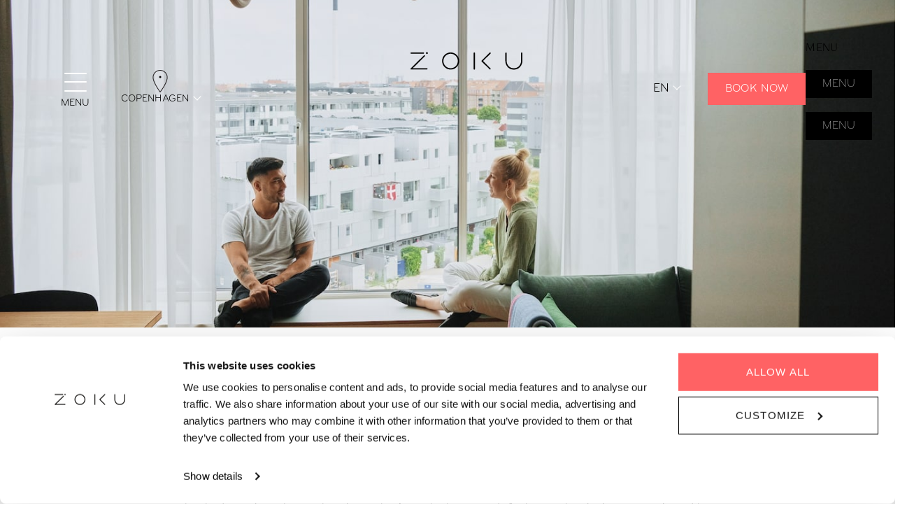

--- FILE ---
content_type: text/html
request_url: https://widget.gomeddo.com/?pageid=e909e9e3-0110-48e4-9f5d-ecf41ee59784&business=zoku&lang=da
body_size: 771
content:
<!doctype html><html lang="en"><head><meta charset="utf-8"/><link rel="icon" href="https://widget.gomeddo.com/favicon.ico"/><meta name="viewport" content="width=device-width,initial-scale=1"/><meta name="theme-color" content="#000000"/><meta name="description" content="Web site created using create-react-app"/><link rel="apple-touch-icon" href="https://widget.gomeddo.com/logo192.png"/><link rel="manifest" href="https://widget.gomeddo.com/manifest.json"/><title>GoMeddo - Widget</title><script defer="defer" src="https://widget.gomeddo.com/static/js/main.c891fdf9.js"></script><link href="https://widget.gomeddo.com/static/css/main.7ed7c3eb.css" rel="stylesheet"></head><body><noscript>You need to enable JavaScript to run this app.</noscript><div id="booker25-widget"></div><script>window===window.top&&document.getElementById("booker25-widget").classList.add("fullscreen")</script></body></html>

--- FILE ---
content_type: text/html; charset=UTF-8
request_url: https://livezoku.com/copenhagen/extended-stay/
body_size: 120667
content:
<!doctype html>
<html lang="en-US">
<head>
	<meta charset="UTF-8">
		<meta name="viewport" content="width=device-width, initial-scale=1">
	<link rel="profile" href="http://gmpg.org/xfn/11">
	<meta name='robots' content='index, follow, max-image-preview:large, max-snippet:-1, max-video-preview:-1' />
	<style>img:is([sizes="auto" i], [sizes^="auto," i]) { contain-intrinsic-size: 3000px 1500px }</style>
	
<!-- Google Tag Manager for WordPress by gtm4wp.com -->
<script data-cfasync="false" data-pagespeed-no-defer>
	var gtm4wp_datalayer_name = "dataLayer";
	var dataLayer = dataLayer || [];
</script>
<!-- End Google Tag Manager for WordPress by gtm4wp.com -->        <link rel="apple-touch-icon" sizes="180x180" href="/apple-touch-icon.png">
        <link rel="icon" type="image/png" sizes="32x32" href="/favicon-32x32.png">
        <link rel="icon" type="image/png" sizes="16x16" href="/favicon-16x16.png">
        <link rel="manifest" href="/site.webmanifest">
        
	<!-- This site is optimized with the Yoast SEO plugin v26.8 - https://yoast.com/product/yoast-seo-wordpress/ -->
	<title>Extended / Long Stay | Zoku Copenhagen Home-Office Hybrid</title>
<link data-rocket-prefetch href="https://www.gstatic.com" rel="dns-prefetch">
<link data-rocket-prefetch href="https://cdn.formitable.com" rel="dns-prefetch">
<link data-rocket-prefetch href="https://www.googletagmanager.com" rel="dns-prefetch">
<link data-rocket-prefetch href="https://eu-assets.i.posthog.com" rel="dns-prefetch">
<link data-rocket-prefetch href="https://use.typekit.net" rel="dns-prefetch">
<link data-rocket-prefetch href="https://widget.gomeddo.com" rel="dns-prefetch">
<link data-rocket-prefetch href="https://maps.google.com" rel="dns-prefetch">
<link data-rocket-prefetch href="https://cdn.jsdelivr.net" rel="dns-prefetch">
<link data-rocket-prefetch href="https://www.google.com" rel="dns-prefetch"><link rel="preload" data-rocket-preload as="image" href="https://livezoku.com/copenhagen/wp-content/uploads/sites/2/2023/03/zoku_cph_2_CHAV3691.jpg" fetchpriority="high">
	<meta name="description" content="Facilitating global living and working, Zoku Copenhagen offers the services of a hotel and the social buzz of a thriving neighborhood." />
	<link rel="canonical" href="https://livezoku.com/copenhagen/extended-stay/" />
	<meta property="og:locale" content="en_US" />
	<meta property="og:type" content="article" />
	<meta property="og:title" content="Extended / Long Stay | Zoku Copenhagen Home-Office Hybrid" />
	<meta property="og:description" content="Facilitating global living and working, Zoku Copenhagen offers the services of a hotel and the social buzz of a thriving neighborhood." />
	<meta property="og:url" content="https://livezoku.com/copenhagen/extended-stay/" />
	<meta property="og:site_name" content="Zoku Copenhagen" />
	<meta property="article:publisher" content="https://www.facebook.com/livezoku" />
	<meta property="article:modified_time" content="2024-01-29T15:30:57+00:00" />
	<meta property="og:image" content="https://livezoku.com/copenhagen/wp-content/uploads/sites/2/2023/03/Zoku-CPH-0222-044.jpg" />
	<meta property="og:image:width" content="1000" />
	<meta property="og:image:height" content="1500" />
	<meta property="og:image:type" content="image/jpeg" />
	<meta name="twitter:card" content="summary_large_image" />
	<meta name="twitter:label1" content="Est. reading time" />
	<meta name="twitter:data1" content="9 minutes" />
	<script type="application/ld+json" class="yoast-schema-graph">{"@context":"https://schema.org","@graph":[{"@type":"WebPage","@id":"https://livezoku.com/copenhagen/extended-stay/","url":"https://livezoku.com/copenhagen/extended-stay/","name":"Extended / Long Stay | Zoku Copenhagen Home-Office Hybrid","isPartOf":{"@id":"https://livezoku.com/copenhagen/#website"},"primaryImageOfPage":{"@id":"https://livezoku.com/copenhagen/extended-stay/#primaryimage"},"image":{"@id":"https://livezoku.com/copenhagen/extended-stay/#primaryimage"},"thumbnailUrl":"https://livezoku.com/copenhagen/wp-content/uploads/sites/2/2023/03/Zoku-CPH-0222-044.jpg","datePublished":"2023-03-07T11:00:56+00:00","dateModified":"2024-01-29T15:30:57+00:00","description":"Facilitating global living and working, Zoku Copenhagen offers the services of a hotel and the social buzz of a thriving neighborhood.","breadcrumb":{"@id":"https://livezoku.com/copenhagen/extended-stay/#breadcrumb"},"inLanguage":"en-US","potentialAction":[{"@type":"ReadAction","target":["https://livezoku.com/copenhagen/extended-stay/"]}]},{"@type":"ImageObject","inLanguage":"en-US","@id":"https://livezoku.com/copenhagen/extended-stay/#primaryimage","url":"https://livezoku.com/copenhagen/wp-content/uploads/sites/2/2023/03/Zoku-CPH-0222-044.jpg","contentUrl":"https://livezoku.com/copenhagen/wp-content/uploads/sites/2/2023/03/Zoku-CPH-0222-044.jpg","width":1000,"height":1500},{"@type":"BreadcrumbList","@id":"https://livezoku.com/copenhagen/extended-stay/#breadcrumb","itemListElement":[{"@type":"ListItem","position":1,"name":"Home","item":"https://livezoku.com/copenhagen/"},{"@type":"ListItem","position":2,"name":"Extended Stay"}]},{"@type":"WebSite","@id":"https://livezoku.com/copenhagen/#website","url":"https://livezoku.com/copenhagen/","name":"Zoku Copenhagen","description":"Zoku Copenhagen","publisher":{"@id":"https://livezoku.com/copenhagen/#organization"},"alternateName":"Zoku CPH","potentialAction":[{"@type":"SearchAction","target":{"@type":"EntryPoint","urlTemplate":"https://livezoku.com/copenhagen/?s={search_term_string}"},"query-input":{"@type":"PropertyValueSpecification","valueRequired":true,"valueName":"search_term_string"}}],"inLanguage":"en-US"},{"@type":"Organization","@id":"https://livezoku.com/copenhagen/#organization","name":"Zoku Copenhagen","alternateName":"Zoku CPH","url":"https://livezoku.com/copenhagen/","logo":{"@type":"ImageObject","inLanguage":"en-US","@id":"https://livezoku.com/copenhagen/#/schema/logo/image/","url":"https://livezoku.com/copenhagen/wp-content/uploads/sites/2/2022/12/zoku-logo-cropped-1.svg","contentUrl":"https://livezoku.com/copenhagen/wp-content/uploads/sites/2/2022/12/zoku-logo-cropped-1.svg","width":175,"height":27,"caption":"Zoku Copenhagen"},"image":{"@id":"https://livezoku.com/copenhagen/#/schema/logo/image/"},"sameAs":["https://www.facebook.com/livezoku","https://www.instagram.com/zokucopenhagen/"]}]}</script>
	<!-- / Yoast SEO plugin. -->


<link rel='dns-prefetch' href='//maps.google.com' />

<link rel="alternate" type="application/rss+xml" title="Zoku Copenhagen &raquo; Feed" href="https://livezoku.com/copenhagen/feed/" />
<link rel="alternate" type="application/rss+xml" title="Zoku Copenhagen &raquo; Comments Feed" href="https://livezoku.com/copenhagen/comments/feed/" />
        <script>
            !function(t,e){var o,n,p,r;e.__SV||(window.posthog=e,e._i=[],e.init=function(i,s,a){function g(t,e){var o=e.split(".");2==o.length&&(t=t[o[0]],e=o[1]),t[e]=function(){t.push([e].concat(Array.prototype.slice.call(arguments,0)))}}(p=t.createElement("script")).type="text/javascript",p.crossOrigin="anonymous",p.async=!0,p.src=s.api_host.replace(".i.posthog.com","-assets.i.posthog.com")+"/static/array.js",(r=t.getElementsByTagName("script")[0]).parentNode.insertBefore(p,r);var u=e;for(void 0!==a?u=e[a]=[]:a="posthog",u.people=u.people||[],u.toString=function(t){var e="posthog";return"posthog"!==a&&(e+="."+a),t||(e+=" (stub)"),e},u.people.toString=function(){return u.toString(1)+".people (stub)"},o="init Ie Ts Ms Ee Es Rs capture Ge calculateEventProperties Os register register_once register_for_session unregister unregister_for_session js getFeatureFlag getFeatureFlagPayload isFeatureEnabled reloadFeatureFlags updateEarlyAccessFeatureEnrollment getEarlyAccessFeatures on onFeatureFlags onSurveysLoaded onSessionId getSurveys getActiveMatchingSurveys renderSurvey canRenderSurvey canRenderSurveyAsync identify setPersonProperties group resetGroups setPersonPropertiesForFlags resetPersonPropertiesForFlags setGroupPropertiesForFlags resetGroupPropertiesForFlags reset get_distinct_id getGroups get_session_id get_session_replay_url alias set_config startSessionRecording stopSessionRecording sessionRecordingStarted captureException loadToolbar get_property getSessionProperty Ds Fs createPersonProfile Ls Ps opt_in_capturing opt_out_capturing has_opted_in_capturing has_opted_out_capturing clear_opt_in_out_capturing Cs debug I As getPageViewId captureTraceFeedback captureTraceMetric".split(" "),n=0;n<o.length;n++)g(u,o[n]);e._i.push([i,s,a])},e.__SV=1)}(document,window.posthog||[]);
            posthog.init('phc_p44Ygkd3ZLeJEU7qbzTLR8Ji0VLKgnHJyzgwXgxa91a', {
                api_host: 'https://eu.i.posthog.com',
                defaults: '2025-05-24',
                person_profiles: 'identified_only',
            })
        </script>
        <link rel="stylesheet" type="text/css" href="https://use.typekit.net/inr0cbv.css"><link rel='stylesheet' id='ohm-css' href='https://livezoku.com/copenhagen/wp-content/themes/ohm/style.min.css?ver=2.2.0' type='text/css' media='all' />
<link rel='stylesheet' id='ohm-theme-scss-css' href='https://livezoku.com/copenhagen/wp-content/themes/ohm-child/public/css/style.css?ver=3.18' type='text/css' media='all' />
<link rel='stylesheet' id='sbi_styles-css' href='https://livezoku.com/copenhagen/wp-content/plugins/instagram-feed-pro/css/sbi-styles.min.css?ver=6.9.0' type='text/css' media='all' />
<link rel='stylesheet' id='ohm-bw-styling-css' href='https://livezoku.com/copenhagen/wp-content/plugins/ohm-addons/custom-widgets/css/booking-widget-styling.css?ver=6.8.3' type='text/css' media='all' />
<style id='wp-emoji-styles-inline-css' type='text/css'>

	img.wp-smiley, img.emoji {
		display: inline !important;
		border: none !important;
		box-shadow: none !important;
		height: 1em !important;
		width: 1em !important;
		margin: 0 0.07em !important;
		vertical-align: -0.1em !important;
		background: none !important;
		padding: 0 !important;
	}
</style>
<style id='classic-theme-styles-inline-css' type='text/css'>
/*! This file is auto-generated */
.wp-block-button__link{color:#fff;background-color:#32373c;border-radius:9999px;box-shadow:none;text-decoration:none;padding:calc(.667em + 2px) calc(1.333em + 2px);font-size:1.125em}.wp-block-file__button{background:#32373c;color:#fff;text-decoration:none}
</style>
<style id='filebird-block-filebird-gallery-style-inline-css' type='text/css'>
ul.filebird-block-filebird-gallery{margin:auto!important;padding:0!important;width:100%}ul.filebird-block-filebird-gallery.layout-grid{display:grid;grid-gap:20px;align-items:stretch;grid-template-columns:repeat(var(--columns),1fr);justify-items:stretch}ul.filebird-block-filebird-gallery.layout-grid li img{border:1px solid #ccc;box-shadow:2px 2px 6px 0 rgba(0,0,0,.3);height:100%;max-width:100%;-o-object-fit:cover;object-fit:cover;width:100%}ul.filebird-block-filebird-gallery.layout-masonry{-moz-column-count:var(--columns);-moz-column-gap:var(--space);column-gap:var(--space);-moz-column-width:var(--min-width);columns:var(--min-width) var(--columns);display:block;overflow:auto}ul.filebird-block-filebird-gallery.layout-masonry li{margin-bottom:var(--space)}ul.filebird-block-filebird-gallery li{list-style:none}ul.filebird-block-filebird-gallery li figure{height:100%;margin:0;padding:0;position:relative;width:100%}ul.filebird-block-filebird-gallery li figure figcaption{background:linear-gradient(0deg,rgba(0,0,0,.7),rgba(0,0,0,.3) 70%,transparent);bottom:0;box-sizing:border-box;color:#fff;font-size:.8em;margin:0;max-height:100%;overflow:auto;padding:3em .77em .7em;position:absolute;text-align:center;width:100%;z-index:2}ul.filebird-block-filebird-gallery li figure figcaption a{color:inherit}.fb-block-hover-animation-zoomIn figure{overflow:hidden}.fb-block-hover-animation-zoomIn figure img{transform:scale(1);transition:.3s ease-in-out}.fb-block-hover-animation-zoomIn figure:hover img{transform:scale(1.3)}.fb-block-hover-animation-shine figure{overflow:hidden;position:relative}.fb-block-hover-animation-shine figure:before{background:linear-gradient(90deg,hsla(0,0%,100%,0) 0,hsla(0,0%,100%,.3));content:"";display:block;height:100%;left:-75%;position:absolute;top:0;transform:skewX(-25deg);width:50%;z-index:2}.fb-block-hover-animation-shine figure:hover:before{animation:shine .75s}@keyframes shine{to{left:125%}}.fb-block-hover-animation-opacity figure{overflow:hidden}.fb-block-hover-animation-opacity figure img{opacity:1;transition:.3s ease-in-out}.fb-block-hover-animation-opacity figure:hover img{opacity:.5}.fb-block-hover-animation-grayscale figure img{filter:grayscale(100%);transition:.3s ease-in-out}.fb-block-hover-animation-grayscale figure:hover img{filter:grayscale(0)}

</style>
<link rel='stylesheet' id='helpie-faq-bundle-styles-css' href='https://livezoku.com/copenhagen/wp-content/plugins/helpie-faq/assets/bundles/main.app.css?ver=1.46' type='text/css' media='all' />
<style id='global-styles-inline-css' type='text/css'>
:root{--wp--preset--aspect-ratio--square: 1;--wp--preset--aspect-ratio--4-3: 4/3;--wp--preset--aspect-ratio--3-4: 3/4;--wp--preset--aspect-ratio--3-2: 3/2;--wp--preset--aspect-ratio--2-3: 2/3;--wp--preset--aspect-ratio--16-9: 16/9;--wp--preset--aspect-ratio--9-16: 9/16;--wp--preset--color--black: #000000;--wp--preset--color--cyan-bluish-gray: #abb8c3;--wp--preset--color--white: #ffffff;--wp--preset--color--pale-pink: #f78da7;--wp--preset--color--vivid-red: #cf2e2e;--wp--preset--color--luminous-vivid-orange: #ff6900;--wp--preset--color--luminous-vivid-amber: #fcb900;--wp--preset--color--light-green-cyan: #7bdcb5;--wp--preset--color--vivid-green-cyan: #00d084;--wp--preset--color--pale-cyan-blue: #8ed1fc;--wp--preset--color--vivid-cyan-blue: #0693e3;--wp--preset--color--vivid-purple: #9b51e0;--wp--preset--gradient--vivid-cyan-blue-to-vivid-purple: linear-gradient(135deg,rgba(6,147,227,1) 0%,rgb(155,81,224) 100%);--wp--preset--gradient--light-green-cyan-to-vivid-green-cyan: linear-gradient(135deg,rgb(122,220,180) 0%,rgb(0,208,130) 100%);--wp--preset--gradient--luminous-vivid-amber-to-luminous-vivid-orange: linear-gradient(135deg,rgba(252,185,0,1) 0%,rgba(255,105,0,1) 100%);--wp--preset--gradient--luminous-vivid-orange-to-vivid-red: linear-gradient(135deg,rgba(255,105,0,1) 0%,rgb(207,46,46) 100%);--wp--preset--gradient--very-light-gray-to-cyan-bluish-gray: linear-gradient(135deg,rgb(238,238,238) 0%,rgb(169,184,195) 100%);--wp--preset--gradient--cool-to-warm-spectrum: linear-gradient(135deg,rgb(74,234,220) 0%,rgb(151,120,209) 20%,rgb(207,42,186) 40%,rgb(238,44,130) 60%,rgb(251,105,98) 80%,rgb(254,248,76) 100%);--wp--preset--gradient--blush-light-purple: linear-gradient(135deg,rgb(255,206,236) 0%,rgb(152,150,240) 100%);--wp--preset--gradient--blush-bordeaux: linear-gradient(135deg,rgb(254,205,165) 0%,rgb(254,45,45) 50%,rgb(107,0,62) 100%);--wp--preset--gradient--luminous-dusk: linear-gradient(135deg,rgb(255,203,112) 0%,rgb(199,81,192) 50%,rgb(65,88,208) 100%);--wp--preset--gradient--pale-ocean: linear-gradient(135deg,rgb(255,245,203) 0%,rgb(182,227,212) 50%,rgb(51,167,181) 100%);--wp--preset--gradient--electric-grass: linear-gradient(135deg,rgb(202,248,128) 0%,rgb(113,206,126) 100%);--wp--preset--gradient--midnight: linear-gradient(135deg,rgb(2,3,129) 0%,rgb(40,116,252) 100%);--wp--preset--font-size--small: 13px;--wp--preset--font-size--medium: 20px;--wp--preset--font-size--large: 36px;--wp--preset--font-size--x-large: 42px;--wp--preset--spacing--20: 0.44rem;--wp--preset--spacing--30: 0.67rem;--wp--preset--spacing--40: 1rem;--wp--preset--spacing--50: 1.5rem;--wp--preset--spacing--60: 2.25rem;--wp--preset--spacing--70: 3.38rem;--wp--preset--spacing--80: 5.06rem;--wp--preset--shadow--natural: 6px 6px 9px rgba(0, 0, 0, 0.2);--wp--preset--shadow--deep: 12px 12px 50px rgba(0, 0, 0, 0.4);--wp--preset--shadow--sharp: 6px 6px 0px rgba(0, 0, 0, 0.2);--wp--preset--shadow--outlined: 6px 6px 0px -3px rgba(255, 255, 255, 1), 6px 6px rgba(0, 0, 0, 1);--wp--preset--shadow--crisp: 6px 6px 0px rgba(0, 0, 0, 1);}:where(.is-layout-flex){gap: 0.5em;}:where(.is-layout-grid){gap: 0.5em;}body .is-layout-flex{display: flex;}.is-layout-flex{flex-wrap: wrap;align-items: center;}.is-layout-flex > :is(*, div){margin: 0;}body .is-layout-grid{display: grid;}.is-layout-grid > :is(*, div){margin: 0;}:where(.wp-block-columns.is-layout-flex){gap: 2em;}:where(.wp-block-columns.is-layout-grid){gap: 2em;}:where(.wp-block-post-template.is-layout-flex){gap: 1.25em;}:where(.wp-block-post-template.is-layout-grid){gap: 1.25em;}.has-black-color{color: var(--wp--preset--color--black) !important;}.has-cyan-bluish-gray-color{color: var(--wp--preset--color--cyan-bluish-gray) !important;}.has-white-color{color: var(--wp--preset--color--white) !important;}.has-pale-pink-color{color: var(--wp--preset--color--pale-pink) !important;}.has-vivid-red-color{color: var(--wp--preset--color--vivid-red) !important;}.has-luminous-vivid-orange-color{color: var(--wp--preset--color--luminous-vivid-orange) !important;}.has-luminous-vivid-amber-color{color: var(--wp--preset--color--luminous-vivid-amber) !important;}.has-light-green-cyan-color{color: var(--wp--preset--color--light-green-cyan) !important;}.has-vivid-green-cyan-color{color: var(--wp--preset--color--vivid-green-cyan) !important;}.has-pale-cyan-blue-color{color: var(--wp--preset--color--pale-cyan-blue) !important;}.has-vivid-cyan-blue-color{color: var(--wp--preset--color--vivid-cyan-blue) !important;}.has-vivid-purple-color{color: var(--wp--preset--color--vivid-purple) !important;}.has-black-background-color{background-color: var(--wp--preset--color--black) !important;}.has-cyan-bluish-gray-background-color{background-color: var(--wp--preset--color--cyan-bluish-gray) !important;}.has-white-background-color{background-color: var(--wp--preset--color--white) !important;}.has-pale-pink-background-color{background-color: var(--wp--preset--color--pale-pink) !important;}.has-vivid-red-background-color{background-color: var(--wp--preset--color--vivid-red) !important;}.has-luminous-vivid-orange-background-color{background-color: var(--wp--preset--color--luminous-vivid-orange) !important;}.has-luminous-vivid-amber-background-color{background-color: var(--wp--preset--color--luminous-vivid-amber) !important;}.has-light-green-cyan-background-color{background-color: var(--wp--preset--color--light-green-cyan) !important;}.has-vivid-green-cyan-background-color{background-color: var(--wp--preset--color--vivid-green-cyan) !important;}.has-pale-cyan-blue-background-color{background-color: var(--wp--preset--color--pale-cyan-blue) !important;}.has-vivid-cyan-blue-background-color{background-color: var(--wp--preset--color--vivid-cyan-blue) !important;}.has-vivid-purple-background-color{background-color: var(--wp--preset--color--vivid-purple) !important;}.has-black-border-color{border-color: var(--wp--preset--color--black) !important;}.has-cyan-bluish-gray-border-color{border-color: var(--wp--preset--color--cyan-bluish-gray) !important;}.has-white-border-color{border-color: var(--wp--preset--color--white) !important;}.has-pale-pink-border-color{border-color: var(--wp--preset--color--pale-pink) !important;}.has-vivid-red-border-color{border-color: var(--wp--preset--color--vivid-red) !important;}.has-luminous-vivid-orange-border-color{border-color: var(--wp--preset--color--luminous-vivid-orange) !important;}.has-luminous-vivid-amber-border-color{border-color: var(--wp--preset--color--luminous-vivid-amber) !important;}.has-light-green-cyan-border-color{border-color: var(--wp--preset--color--light-green-cyan) !important;}.has-vivid-green-cyan-border-color{border-color: var(--wp--preset--color--vivid-green-cyan) !important;}.has-pale-cyan-blue-border-color{border-color: var(--wp--preset--color--pale-cyan-blue) !important;}.has-vivid-cyan-blue-border-color{border-color: var(--wp--preset--color--vivid-cyan-blue) !important;}.has-vivid-purple-border-color{border-color: var(--wp--preset--color--vivid-purple) !important;}.has-vivid-cyan-blue-to-vivid-purple-gradient-background{background: var(--wp--preset--gradient--vivid-cyan-blue-to-vivid-purple) !important;}.has-light-green-cyan-to-vivid-green-cyan-gradient-background{background: var(--wp--preset--gradient--light-green-cyan-to-vivid-green-cyan) !important;}.has-luminous-vivid-amber-to-luminous-vivid-orange-gradient-background{background: var(--wp--preset--gradient--luminous-vivid-amber-to-luminous-vivid-orange) !important;}.has-luminous-vivid-orange-to-vivid-red-gradient-background{background: var(--wp--preset--gradient--luminous-vivid-orange-to-vivid-red) !important;}.has-very-light-gray-to-cyan-bluish-gray-gradient-background{background: var(--wp--preset--gradient--very-light-gray-to-cyan-bluish-gray) !important;}.has-cool-to-warm-spectrum-gradient-background{background: var(--wp--preset--gradient--cool-to-warm-spectrum) !important;}.has-blush-light-purple-gradient-background{background: var(--wp--preset--gradient--blush-light-purple) !important;}.has-blush-bordeaux-gradient-background{background: var(--wp--preset--gradient--blush-bordeaux) !important;}.has-luminous-dusk-gradient-background{background: var(--wp--preset--gradient--luminous-dusk) !important;}.has-pale-ocean-gradient-background{background: var(--wp--preset--gradient--pale-ocean) !important;}.has-electric-grass-gradient-background{background: var(--wp--preset--gradient--electric-grass) !important;}.has-midnight-gradient-background{background: var(--wp--preset--gradient--midnight) !important;}.has-small-font-size{font-size: var(--wp--preset--font-size--small) !important;}.has-medium-font-size{font-size: var(--wp--preset--font-size--medium) !important;}.has-large-font-size{font-size: var(--wp--preset--font-size--large) !important;}.has-x-large-font-size{font-size: var(--wp--preset--font-size--x-large) !important;}
:where(.wp-block-post-template.is-layout-flex){gap: 1.25em;}:where(.wp-block-post-template.is-layout-grid){gap: 1.25em;}
:where(.wp-block-columns.is-layout-flex){gap: 2em;}:where(.wp-block-columns.is-layout-grid){gap: 2em;}
:root :where(.wp-block-pullquote){font-size: 1.5em;line-height: 1.6;}
</style>
<link rel='stylesheet' id='wpgmp-frontend-css' href='https://livezoku.com/copenhagen/wp-content/plugins/wp-google-map-gold/assets/css/wpgmp_all_frontend.min.css?ver=6.0.4' type='text/css' media='all' />
<link rel='stylesheet' id='ohm-scss-compiled-css' href='https://livezoku.com/copenhagen/wp-content/plugins/ohm-template-addons/style/style.css?ver=6.8.3' type='text/css' media='all' />
<link rel='stylesheet' id='wpml-legacy-dropdown-click-0-css' href='https://livezoku.com/copenhagen/wp-content/plugins/sitepress-multilingual-cms/templates/language-switchers/legacy-dropdown-click/style.min.css?ver=1' type='text/css' media='all' />
<link rel='stylesheet' id='wpml-menu-item-0-css' href='https://livezoku.com/copenhagen/wp-content/plugins/sitepress-multilingual-cms/templates/language-switchers/menu-item/style.min.css?ver=1' type='text/css' media='all' />
<link rel='stylesheet' id='flyoutstyling-css' href='https://livezoku.com/copenhagen/wp-content/plugins/ohm-addons/css/flyout-stylesheet.css?ver=1.0.0' type='text/css' media='all' />
<link rel='stylesheet' id='ohm-theme-style-css' href='https://livezoku.com/copenhagen/wp-content/themes/ohm/theme.min.css?ver=2.2.0' type='text/css' media='all' />
<link rel='stylesheet' id='elementor-frontend-css' href='https://livezoku.com/copenhagen/wp-content/uploads/sites/2/elementor/css/custom-frontend.min.css?ver=1769516313' type='text/css' media='all' />
<link rel='stylesheet' id='widget-icon-box-css' href='https://livezoku.com/copenhagen/wp-content/uploads/sites/2/elementor/css/custom-widget-icon-box.min.css?ver=1769516313' type='text/css' media='all' />
<link rel='stylesheet' id='swiper-css' href='https://livezoku.com/copenhagen/wp-content/plugins/elementor/assets/lib/swiper/v8/css/swiper.min.css?ver=8.4.5' type='text/css' media='all' />
<link rel='stylesheet' id='e-swiper-css' href='https://livezoku.com/copenhagen/wp-content/plugins/elementor/assets/css/conditionals/e-swiper.min.css?ver=3.34.2' type='text/css' media='all' />
<link rel='stylesheet' id='e-animation-fadeInUp-css' href='https://livezoku.com/copenhagen/wp-content/plugins/elementor/assets/lib/animations/styles/fadeInUp.min.css?ver=3.34.2' type='text/css' media='all' />
<link rel='stylesheet' id='widget-heading-css' href='https://livezoku.com/copenhagen/wp-content/plugins/elementor/assets/css/widget-heading.min.css?ver=3.34.2' type='text/css' media='all' />
<link rel='stylesheet' id='e-animation-zoomIn-css' href='https://livezoku.com/copenhagen/wp-content/plugins/elementor/assets/lib/animations/styles/zoomIn.min.css?ver=3.34.2' type='text/css' media='all' />
<link rel='stylesheet' id='widget-divider-css' href='https://livezoku.com/copenhagen/wp-content/plugins/elementor/assets/css/widget-divider.min.css?ver=3.34.2' type='text/css' media='all' />
<link rel='stylesheet' id='widget-form-css' href='https://livezoku.com/copenhagen/wp-content/plugins/elementor-pro/assets/css/widget-form.min.css?ver=3.34.1' type='text/css' media='all' />
<link rel='stylesheet' id='widget-icon-list-css' href='https://livezoku.com/copenhagen/wp-content/uploads/sites/2/elementor/css/custom-widget-icon-list.min.css?ver=1769516313' type='text/css' media='all' />
<link rel='stylesheet' id='widget-toggle-css' href='https://livezoku.com/copenhagen/wp-content/uploads/sites/2/elementor/css/custom-widget-toggle.min.css?ver=1769516313' type='text/css' media='all' />
<link rel='stylesheet' id='e-motion-fx-css' href='https://livezoku.com/copenhagen/wp-content/plugins/elementor-pro/assets/css/modules/motion-fx.min.css?ver=3.34.1' type='text/css' media='all' />
<link rel='stylesheet' id='e-animation-fadeInDown-css' href='https://livezoku.com/copenhagen/wp-content/plugins/elementor/assets/lib/animations/styles/fadeInDown.min.css?ver=3.34.2' type='text/css' media='all' />
<link rel='stylesheet' id='e-popup-css' href='https://livezoku.com/copenhagen/wp-content/plugins/elementor-pro/assets/css/conditionals/popup.min.css?ver=3.34.1' type='text/css' media='all' />
<link rel='stylesheet' id='widget-nested-tabs-css' href='https://livezoku.com/copenhagen/wp-content/uploads/sites/2/elementor/css/custom-widget-nested-tabs.min.css?ver=1769516313' type='text/css' media='all' />
<link rel='stylesheet' id='widget-image-css' href='https://livezoku.com/copenhagen/wp-content/plugins/elementor/assets/css/widget-image.min.css?ver=3.34.2' type='text/css' media='all' />
<link rel='stylesheet' id='e-animation-fadeIn-css' href='https://livezoku.com/copenhagen/wp-content/plugins/elementor/assets/lib/animations/styles/fadeIn.min.css?ver=3.34.2' type='text/css' media='all' />
<link rel='stylesheet' id='elementor-icons-css' href='https://livezoku.com/copenhagen/wp-content/plugins/elementor/assets/lib/eicons/css/elementor-icons.min.css?ver=5.46.0' type='text/css' media='all' />
<link rel='stylesheet' id='elementor-post-719-css' href='https://livezoku.com/copenhagen/wp-content/uploads/sites/2/elementor/css/post-719.css?ver=1769516313' type='text/css' media='all' />
<link rel='stylesheet' id='filebird-elementor-frontend-css' href='https://livezoku.com/copenhagen/wp-content/plugins/filebird-pro/includes/PageBuilders/Elementor/assets/css/frontend.css?ver=6.5.2' type='text/css' media='all' />
<link rel='stylesheet' id='sbistyles-css' href='https://livezoku.com/copenhagen/wp-content/plugins/instagram-feed-pro/css/sbi-styles.min.css?ver=6.9.0' type='text/css' media='all' />
<link rel='stylesheet' id='widget-image-carousel-css' href='https://livezoku.com/copenhagen/wp-content/plugins/elementor/assets/css/widget-image-carousel.min.css?ver=3.34.2' type='text/css' media='all' />
<link rel='stylesheet' id='widget-video-css' href='https://livezoku.com/copenhagen/wp-content/plugins/elementor/assets/css/widget-video.min.css?ver=3.34.2' type='text/css' media='all' />
<link rel='stylesheet' id='widget-spacer-css' href='https://livezoku.com/copenhagen/wp-content/plugins/elementor/assets/css/widget-spacer.min.css?ver=3.34.2' type='text/css' media='all' />
<link rel='stylesheet' id='elementor-post-4156-css' href='https://livezoku.com/copenhagen/wp-content/uploads/sites/2/elementor/css/post-4156.css?ver=1769516586' type='text/css' media='all' />
<link rel='stylesheet' id='elementor-post-2309-css' href='https://livezoku.com/copenhagen/wp-content/uploads/sites/2/elementor/css/post-2309.css?ver=1769516314' type='text/css' media='all' />
<link rel='stylesheet' id='elementor-post-2384-css' href='https://livezoku.com/copenhagen/wp-content/uploads/sites/2/elementor/css/post-2384.css?ver=1769516315' type='text/css' media='all' />
<link rel='stylesheet' id='elementor-post-10401-css' href='https://livezoku.com/copenhagen/wp-content/uploads/sites/2/elementor/css/post-10401.css?ver=1769516315' type='text/css' media='all' />
<link rel='stylesheet' id='elementor-post-6302-css' href='https://livezoku.com/copenhagen/wp-content/uploads/sites/2/elementor/css/post-6302.css?ver=1769516319' type='text/css' media='all' />
<link rel='stylesheet' id='elementor-post-9111-css' href='https://livezoku.com/copenhagen/wp-content/uploads/sites/2/elementor/css/post-9111.css?ver=1769516319' type='text/css' media='all' />
<link rel='stylesheet' id='elementor-post-6506-css' href='https://livezoku.com/copenhagen/wp-content/uploads/sites/2/elementor/css/post-6506.css?ver=1769516319' type='text/css' media='all' />
<link rel='stylesheet' id='elementor-post-6420-css' href='https://livezoku.com/copenhagen/wp-content/uploads/sites/2/elementor/css/post-6420.css?ver=1769516319' type='text/css' media='all' />
<link rel='stylesheet' id='elementor-post-4216-css' href='https://livezoku.com/copenhagen/wp-content/uploads/sites/2/elementor/css/post-4216.css?ver=1769516319' type='text/css' media='all' />
<link rel='stylesheet' id='elementor-post-4150-css' href='https://livezoku.com/copenhagen/wp-content/uploads/sites/2/elementor/css/post-4150.css?ver=1769516319' type='text/css' media='all' />
<link rel='stylesheet' id='elementor-post-4093-css' href='https://livezoku.com/copenhagen/wp-content/uploads/sites/2/elementor/css/post-4093.css?ver=1769516319' type='text/css' media='all' />
<link rel='stylesheet' id='elementor-post-4042-css' href='https://livezoku.com/copenhagen/wp-content/uploads/sites/2/elementor/css/post-4042.css?ver=1769516319' type='text/css' media='all' />
<link rel='stylesheet' id='elementor-post-2526-css' href='https://livezoku.com/copenhagen/wp-content/uploads/sites/2/elementor/css/post-2526.css?ver=1769516320' type='text/css' media='all' />
<link rel='stylesheet' id='ecs-styles-css' href='https://livezoku.com/copenhagen/wp-content/plugins/ele-custom-skin/assets/css/ecs-style.css?ver=3.1.9' type='text/css' media='all' />
<link rel='stylesheet' id='elementor-post-2793-css' href='https://livezoku.com/copenhagen/wp-content/uploads/sites/2/elementor/css/post-2793.css?ver=1680520302' type='text/css' media='all' />
<link rel='stylesheet' id='elementor-post-2859-css' href='https://livezoku.com/copenhagen/wp-content/uploads/sites/2/elementor/css/post-2859.css?ver=1680608622' type='text/css' media='all' />
<link rel='stylesheet' id='elementor-post-2910-css' href='https://livezoku.com/copenhagen/wp-content/uploads/sites/2/elementor/css/post-2910.css?ver=1679996069' type='text/css' media='all' />
<link rel='stylesheet' id='elementor-post-9254-css' href='https://livezoku.com/copenhagen/wp-content/uploads/sites/2/elementor/css/post-9254.css?ver=1680520834' type='text/css' media='all' />
<link rel='stylesheet' id='elementor-post-9255-css' href='https://livezoku.com/copenhagen/wp-content/uploads/sites/2/elementor/css/post-9255.css?ver=1680608695' type='text/css' media='all' />
<link rel='stylesheet' id='elementor-post-9256-css' href='https://livezoku.com/copenhagen/wp-content/uploads/sites/2/elementor/css/post-9256.css?ver=1680520932' type='text/css' media='all' />
<style id='rocket-lazyload-inline-css' type='text/css'>
.rll-youtube-player{position:relative;padding-bottom:56.23%;height:0;overflow:hidden;max-width:100%;}.rll-youtube-player:focus-within{outline: 2px solid currentColor;outline-offset: 5px;}.rll-youtube-player iframe{position:absolute;top:0;left:0;width:100%;height:100%;z-index:100;background:0 0}.rll-youtube-player img{bottom:0;display:block;left:0;margin:auto;max-width:100%;width:100%;position:absolute;right:0;top:0;border:none;height:auto;-webkit-transition:.4s all;-moz-transition:.4s all;transition:.4s all}.rll-youtube-player img:hover{-webkit-filter:brightness(75%)}.rll-youtube-player .play{height:100%;width:100%;left:0;top:0;position:absolute;background:url(https://livezoku.com/copenhagen/wp-content/plugins/wp-rocket/assets/img/youtube.png) no-repeat center;background-color: transparent !important;cursor:pointer;border:none;}
</style>
<link rel='stylesheet' id='elementor-icons-shared-0-css' href='https://livezoku.com/copenhagen/wp-content/plugins/elementor/assets/lib/font-awesome/css/fontawesome.min.css?ver=5.15.3' type='text/css' media='all' />
<link rel='stylesheet' id='elementor-icons-fa-solid-css' href='https://livezoku.com/copenhagen/wp-content/plugins/elementor/assets/lib/font-awesome/css/solid.min.css?ver=5.15.3' type='text/css' media='all' />
<link rel='stylesheet' id='elementor-icons-fa-brands-css' href='https://livezoku.com/copenhagen/wp-content/plugins/elementor/assets/lib/font-awesome/css/brands.min.css?ver=5.15.3' type='text/css' media='all' />
<link rel='stylesheet' id='elementor-icons-fa-regular-css' href='https://livezoku.com/copenhagen/wp-content/plugins/elementor/assets/lib/font-awesome/css/regular.min.css?ver=5.15.3' type='text/css' media='all' />
<script type="text/javascript" src="https://livezoku.com/copenhagen/wp-includes/js/jquery/jquery.min.js?ver=3.7.1" id="jquery-core-js"></script>
<script type="text/javascript" src="https://livezoku.com/copenhagen/wp-includes/js/jquery/jquery-migrate.min.js?ver=3.4.1" id="jquery-migrate-js"></script>
<script type="text/javascript" src="https://livezoku.com/copenhagen/wp-content/plugins/sitepress-multilingual-cms/templates/language-switchers/legacy-dropdown-click/script.min.js?ver=1" id="wpml-legacy-dropdown-click-0-js"></script>
<script type="text/javascript" id="wpml-browser-redirect-js-extra">
/* <![CDATA[ */
var wpml_browser_redirect_params = {"pageLanguage":"en","languageUrls":{"en_us":"https:\/\/livezoku.com\/copenhagen\/extended-stay\/","en":"https:\/\/livezoku.com\/copenhagen\/extended-stay\/","us":"https:\/\/livezoku.com\/copenhagen\/extended-stay\/","da_dk":"https:\/\/livezoku.com\/copenhagen\/da\/extended-stay\/","da":"https:\/\/livezoku.com\/copenhagen\/da\/extended-stay\/","dk":"https:\/\/livezoku.com\/copenhagen\/da\/extended-stay\/"},"cookie":{"name":"_icl_visitor_lang_js","domain":"livezoku.com","path":"\/","expiration":24}};
/* ]]> */
</script>
<script type="text/javascript" src="https://livezoku.com/copenhagen/wp-content/plugins/sitepress-multilingual-cms/dist/js/browser-redirect/app.js?ver=486900" id="wpml-browser-redirect-js"></script>
<script type="text/javascript" id="ecs_ajax_load-js-extra">
/* <![CDATA[ */
var ecs_ajax_params = {"ajaxurl":"https:\/\/livezoku.com\/copenhagen\/wp-admin\/admin-ajax.php","posts":"{\"page\":0,\"pagename\":\"extended-stay\",\"error\":\"\",\"m\":\"\",\"p\":0,\"post_parent\":\"\",\"subpost\":\"\",\"subpost_id\":\"\",\"attachment\":\"\",\"attachment_id\":0,\"name\":\"extended-stay\",\"page_id\":0,\"second\":\"\",\"minute\":\"\",\"hour\":\"\",\"day\":0,\"monthnum\":0,\"year\":0,\"w\":0,\"category_name\":\"\",\"tag\":\"\",\"cat\":\"\",\"tag_id\":\"\",\"author\":\"\",\"author_name\":\"\",\"feed\":\"\",\"tb\":\"\",\"paged\":0,\"meta_key\":\"\",\"meta_value\":\"\",\"preview\":\"\",\"s\":\"\",\"sentence\":\"\",\"title\":\"\",\"fields\":\"all\",\"menu_order\":\"\",\"embed\":\"\",\"category__in\":[],\"category__not_in\":[],\"category__and\":[],\"post__in\":[],\"post__not_in\":[],\"post_name__in\":[],\"tag__in\":[],\"tag__not_in\":[],\"tag__and\":[],\"tag_slug__in\":[],\"tag_slug__and\":[],\"post_parent__in\":[],\"post_parent__not_in\":[],\"author__in\":[],\"author__not_in\":[],\"search_columns\":[],\"ignore_sticky_posts\":false,\"suppress_filters\":false,\"cache_results\":true,\"update_post_term_cache\":true,\"update_menu_item_cache\":false,\"lazy_load_term_meta\":true,\"update_post_meta_cache\":true,\"post_type\":\"\",\"posts_per_page\":10,\"nopaging\":false,\"comments_per_page\":\"50\",\"no_found_rows\":false,\"order\":\"DESC\"}"};
/* ]]> */
</script>
<script type="text/javascript" src="https://livezoku.com/copenhagen/wp-content/plugins/ele-custom-skin/assets/js/ecs_ajax_pagination.js?ver=3.1.9" id="ecs_ajax_load-js"></script>
<script type="text/javascript" src="https://livezoku.com/copenhagen/wp-content/plugins/ele-custom-skin/assets/js/ecs.js?ver=3.1.9" id="ecs-script-js"></script>
<link rel="https://api.w.org/" href="https://livezoku.com/copenhagen/wp-json/" /><link rel="alternate" title="JSON" type="application/json" href="https://livezoku.com/copenhagen/wp-json/wp/v2/pages/4156" /><link rel="EditURI" type="application/rsd+xml" title="RSD" href="https://livezoku.com/copenhagen/xmlrpc.php?rsd" />
<link rel='shortlink' href='https://livezoku.com/copenhagen/?p=4156' />
<link rel="alternate" title="oEmbed (JSON)" type="application/json+oembed" href="https://livezoku.com/copenhagen/wp-json/oembed/1.0/embed?url=https%3A%2F%2Flivezoku.com%2Fcopenhagen%2Fextended-stay%2F" />
<link rel="alternate" title="oEmbed (XML)" type="text/xml+oembed" href="https://livezoku.com/copenhagen/wp-json/oembed/1.0/embed?url=https%3A%2F%2Flivezoku.com%2Fcopenhagen%2Fextended-stay%2F&#038;format=xml" />
<meta name="generator" content="WPML ver:4.8.6 stt:12,1;" />
    <style>
        header {
            display: none;
            opacity: 0;
            transition: all 1s ease;
        }

        header.ohm-header-ready {
            display: block;
            opacity: 1;
        }
    </style>
    
<!-- Google Tag Manager for WordPress by gtm4wp.com -->
<!-- GTM Container placement set to footer -->
<script data-cfasync="false" data-pagespeed-no-defer>
	var dataLayer_content = {"pagePostType":"page","pagePostType2":"single-page","pagePostAuthor":"elisezoku"};
	dataLayer.push( dataLayer_content );
</script>
<script data-cfasync="false" data-pagespeed-no-defer>
(function(w,d,s,l,i){w[l]=w[l]||[];w[l].push({'gtm.start':
new Date().getTime(),event:'gtm.js'});var f=d.getElementsByTagName(s)[0],
j=d.createElement(s),dl=l!='dataLayer'?'&l='+l:'';j.async=true;j.src=
'//www.googletagmanager.com/gtm.js?id='+i+dl;f.parentNode.insertBefore(j,f);
})(window,document,'script','dataLayer','GTM-5SJH62');
</script>
<!-- End Google Tag Manager for WordPress by gtm4wp.com --><meta name="generator" content="Elementor 3.34.2; features: additional_custom_breakpoints; settings: css_print_method-external, google_font-enabled, font_display-auto">
			<style>
				.e-con.e-parent:nth-of-type(n+4):not(.e-lazyloaded):not(.e-no-lazyload),
				.e-con.e-parent:nth-of-type(n+4):not(.e-lazyloaded):not(.e-no-lazyload) * {
					background-image: none !important;
				}
				@media screen and (max-height: 1024px) {
					.e-con.e-parent:nth-of-type(n+3):not(.e-lazyloaded):not(.e-no-lazyload),
					.e-con.e-parent:nth-of-type(n+3):not(.e-lazyloaded):not(.e-no-lazyload) * {
						background-image: none !important;
					}
				}
				@media screen and (max-height: 640px) {
					.e-con.e-parent:nth-of-type(n+2):not(.e-lazyloaded):not(.e-no-lazyload),
					.e-con.e-parent:nth-of-type(n+2):not(.e-lazyloaded):not(.e-no-lazyload) * {
						background-image: none !important;
					}
				}
			</style>
			<style type="text/css">.helpie-faq.accordions.custom-styles .accordion .accordion__item .accordion__header{padding-top:15px;padding-right:15px;padding-bottom:15px;padding-left:15px;}.helpie-faq.accordions.custom-styles .accordion .accordion__item .accordion__body{padding-top:15px;padding-right:15px;padding-bottom:0px;padding-left:15px;}.helpie-faq.accordions.custom-styles .accordion .accordion__item{border-top-width:0px;border-right-width:0px;border-bottom-width:1px;border-left-width:0px;border-color:#44596B;border-style:solid;}.helpie-faq.custom-styles .accordion .accordion__item{margin-top:0px;margin-right:0px;margin-bottom:0px;margin-left:0px;}.helpie-faq.custom-styles .accordion__item .accordion__header .accordion__toggle .accordion__toggle-icons{color:#44596B!important}.helpie-faq.custom-styles .accordion__header:after,.helpie-faq.custom-styles .accordion__header:before{background-color:#44596B!important}.helpie-faq-form__toggle{padding-top:15px!important;padding-right:15px!important;padding-bottom:15px!important;padding-left:15px!important;}.helpie-faq-form__submit{padding-top:15px!important;padding-right:15px!important;padding-bottom:15px!important;padding-left:15px!important;}</style><link rel="icon" href="https://livezoku.com/copenhagen/wp-content/uploads/sites/2/2023/03/Zoku-location-logo.svg" sizes="32x32" />
<link rel="icon" href="https://livezoku.com/copenhagen/wp-content/uploads/sites/2/2023/03/Zoku-location-logo.svg" sizes="192x192" />
<link rel="apple-touch-icon" href="https://livezoku.com/copenhagen/wp-content/uploads/sites/2/2023/03/Zoku-location-logo.svg" />
<meta name="msapplication-TileImage" content="https://livezoku.com/copenhagen/wp-content/uploads/sites/2/2023/03/Zoku-location-logo.svg" />
		<style type="text/css" id="wp-custom-css">
			.otgs-development-site-front-end {
	display: none !important;
}

#login h1 a {
	height: 39px !important
}

.ohm-icon-list-wrapper {
	.ohm-img {
		a {
			display: block !important;
		}
	}
}

.ohm-post-single-content-area .ohm-content-area .ohm-text h3,
.ohm-post-single-content-area .ohm-content-area .ohm-text h3 * {
    color: #4d888a !important;
}

.ohm-post-single-content-area .ohm-content-area .ohm-text h2,
.ohm-post-single-content-area .ohm-content-area .ohm-text h2 * {
    color: #a0c6de !important;
}

.fc-item-featured_image .fc-feature-img {
	display: none !important;
}

@media (max-width: 768px) {
    .ohm-longstay-benefits-popup .dialog-widget-content {
        padding-top: 110px !important;
        position: relative !important;
			min-height: 50vh !important;
    padding: 60px 0 20px !important;
    }

}		</style>
		<noscript><style id="rocket-lazyload-nojs-css">.rll-youtube-player, [data-lazy-src]{display:none !important;}</style></noscript><style id="rocket-lazyrender-inline-css">[data-wpr-lazyrender] {content-visibility: auto;}</style><meta name="generator" content="WP Rocket 3.20.3" data-wpr-features="wpr_lazyload_images wpr_lazyload_iframes wpr_preconnect_external_domains wpr_automatic_lazy_rendering wpr_oci wpr_image_dimensions wpr_preload_links wpr_desktop" /></head>
<body class="wp-singular page-template-default page page-id-4156 wp-custom-logo wp-theme-ohm wp-child-theme-ohm-child elementor-default elementor-kit-719 elementor-page elementor-page-4156">

		<header  data-elementor-type="header" data-elementor-id="2309" class="elementor elementor-2309 elementor-location-header" data-elementor-post-type="elementor_library">
					<header class="ohm-transparent-header ohm-set-fadein-onload elementor-section elementor-top-section elementor-element elementor-element-7b1a573c elementor-section-full_width ohm-main-header elementor-section-height-default elementor-section-height-default" data-ohm-templates-addons="{&quot;has_trans_header&quot;:true,&quot;trans-menu-items-color&quot;:null,&quot;scrolled-menu-items-color&quot;:null,&quot;trans-menu-logo-url&quot;:&quot;https:\/\/livezoku.com\/copenhagen\/wp-content\/uploads\/2022\/12\/placeholder-14.png&quot;,&quot;the_site_logo&quot;:&quot;https:\/\/livezoku.com\/copenhagen\/wp-content\/uploads\/sites\/2\/2022\/12\/zoku-logo-cropped-1.svg&quot;}" data-id="7b1a573c" data-element_type="section">
						<div  class="elementor-container elementor-column-gap-default">
					<div class="elementor-column elementor-col-100 elementor-top-column elementor-element elementor-element-10a39a11" data-id="10a39a11" data-element_type="column">
			<div class="elementor-widget-wrap elementor-element-populated">
						<section class="elementor-section elementor-inner-section elementor-element elementor-element-2c6abe0 ohm-inner-header-banner  elementor-section-full_width elementor-hidden-desktop elementor-hidden-tablet elementor-hidden-mobile elementor-section-height-default elementor-section-height-default" data-id="2c6abe0" data-element_type="section" data-settings="{&quot;background_background&quot;:&quot;classic&quot;}">
						<div  class="elementor-container elementor-column-gap-default">
					<div class="elementor-column elementor-col-50 elementor-inner-column elementor-element elementor-element-7e5a8bc1 ohm-col-2" data-id="7e5a8bc1" data-element_type="column" data-settings="{&quot;background_background&quot;:&quot;classic&quot;}">
			<div class="elementor-widget-wrap elementor-element-populated">
						<div class="elementor-element elementor-element-35aa2f03 ohm-icon elementor-view-default elementor-widget elementor-widget-icon" data-id="35aa2f03" data-element_type="widget" data-widget_type="icon.default">
				<div class="elementor-widget-container">
							<div class="elementor-icon-wrapper">
			<div class="elementor-icon">
			<svg xmlns="http://www.w3.org/2000/svg" id="Layer_1" height="512" viewBox="0 0 511.984 511.984" width="512"><path d="m497.44 202.487c-18.366-26.868-48.791-38.641-80.673-37.559.178-7.974.212-15.952.212-23.928 0-4.142-3.357-7.5-7.5-7.5h-43.551c8.184-24.931 16.445-50.177 24.521-75.123 1.234-4.061-.965-8.37-5.141-9.555-8.683-2.596-18.327-6.829-27.537-3.98-2.592-4.057-6.475-7.067-11.119-8.574l-20.425-6.63c-3.933-1.274-8.158.871-9.443 4.802l-32.406 99.061h-157.378c-4.143 0-7.5 3.358-7.5 7.5s3.357 7.5 7.5 7.5h152.473l-14.797 45.234h-133.176c-.117 0-.231.012-.348.018l-17.679-17.613c-2.926-2.916-7.659-2.916-10.587 0-2.204 2.196-15.387 17.596-15.387 17.596h-70.786c-1.284-17.581-1.68-33.031-1.688-45.234h64.642c4.143 0 7.5-3.358 7.5-7.5s-3.357-7.5-7.5-7.5h-72.167c-4.143 0-7.5 3.358-7.5 7.5 0 79.373 10.244 160.33 45.921 232.201 25.023 50.407 54.628 79.928 75.057 95.817 11.358 8.833 25.581 13.699 40.05 13.699h95.535c14.099 0 28.041-4.65 39.259-13.094 17.065-12.845 40.522-35.106 62.38-71.32 19.096-1.283 37.458-5.507 54.619-12.583 29.85-12.308 56.222-33.484 74.26-59.628 28.941-41.957 33.008-90.474 10.359-123.607zm-83.002 5.833c27.197-1.856 40.891 9.139 47.64 19.01 11.176 16.35 6.593 45.727-11.146 71.44-16.038 23.247-40.237 40.616-67.787 49.046 16.35-40.887 26.816-87.557 31.293-139.496zm-12.484-59.821c-.009 15.803-.516 30.869-1.458 45.234h-54.356c3.165-9.64 6.317-19.232 9.437-28.725 1.799-5.474 3.61-10.984 5.426-16.509zm-188.839 251.091c7.424-.946 14.781-2.519 21.987-4.718-2.93 8.582-5.633 17.344-8.27 25.916-1.077 3.462-3.173 6.981-7.741 5.497l-13.296-4.316zm27.836 26.966 12.737-38.936c5.573-2.678 10.994-5.769 16.218-9.272-6.335 19.284-12.705 38.85-18.865 58.4-6.763-1.489-11.455-2.719-10.09-10.192zm14.261-88.033c-14.847 12.545-32.804 19.58-51.146 21.141l-.267-72.364 10.069 10.032zm-77.203-76.916-72.689-.267c1.606-18.85 8.987-36.516 21.298-50.934zm.135 15-51.508 51.317c-12.453-14.587-19.862-32.487-21.349-51.584zm10.654 10.559.268 72.56c-18.573-1.445-36.773-8.524-51.8-21.219zm139.917-240.952 13.308 4.32c2.048.665 4.726 3.543 3.891 6.006-5.394 15.579-77.979 238.502-86.483 265.012l-15.677-15.619zm-96.864 247.86-30.286-30.174c-.005-.005-.01-.011-.015-.016-.001-.001-.003-.003-.004-.005-.004-.004-.008-.007-.012-.011-.006-.006-.013-.013-.02-.019l-55.323-55.117h113.578zm-123.505-101.872 7.621 7.593c-16.807 19.252-25.984 43.611-25.984 69.378 0 28.276 11.047 54.859 31.105 74.855.002.002.003.003.005.005.001.001.002.002.004.003.005.005.01.011.016.016 20.711 20.634 47.915 30.951 75.119 30.951 24.867 0 49.73-8.625 69.637-25.865l7.618 7.59c-45.913 40.25-116.17 38.536-160.011-5.144-22.098-22.014-34.266-51.282-34.266-82.411 0-28.63 10.293-55.685 29.136-76.971zm178.454 265.435c-8.634 6.5-19.372 10.079-30.237 10.079h-95.535c-11.149 0-22.103-3.743-30.841-10.54-79.358-61.722-104.667-170.887-112.2-248.443h60.917c-9.6 18.455-14.694 39.056-14.694 60.44 0 35.146 13.735 68.188 38.678 93.037 24.838 24.746 59.06 38.638 94.095 38.45l-7.782 23.789c-1.014 4.487.59 7.642 4.813 9.466l20.446 6.637c4.582 1.456 9.146 1.355 13.692-.304 5.531 8.879 16.335 8.971 24.894 12.639 3.845 1.65 8.787-.413 10.112-4.656 9.381-30.018 19.348-60.232 28.985-89.452 5.773-17.502 11.743-35.6 17.566-53.588 1.275-3.94-.885-8.169-4.826-9.445s-8.17.884-9.445 4.826c-4.641 14.336-9.375 28.742-14.033 42.875l-10.005-9.968 88.632-270.938c1.98-6.05 9.091-3.052 13.823-1.613-10.764 33.18-54.547 166.388-65.432 199.952-1.278 3.94.88 8.17 4.82 9.448 3.935 1.275 8.169-.88 9.447-4.82 6.118-18.862 12.333-37.88 18.527-56.772h58.109c-14.113 157.482-81.613 225.632-112.526 248.901zm187.933-140.065c-16.411 23.786-40.43 43.063-67.631 54.279-12.641 5.212-26.014 8.726-39.893 10.507 1.271-2.403 2.535-4.844 3.785-7.352 1.597-3.205 3.144-6.462 4.658-9.75 35.626-7.682 67.395-28.645 87.626-57.968 21.519-31.193 26.013-66.728 11.182-88.423-12.21-17.861-32.951-26.812-58.9-25.627.276-4.392.517-8.815.71-13.279 26.906-1.137 53.127 8.083 68.787 30.992 19.118 27.968 15.065 69.819-10.324 106.621z"></path></svg>			</div>
		</div>
						</div>
				</div>
				<div class="elementor-element elementor-element-15cf6e39 ohm-text elementor-widget elementor-widget-text-editor" data-id="15cf6e39" data-element_type="widget" data-widget_type="text-editor.default">
				<div class="elementor-widget-container">
									<p><strong>Nothing says cozy like a stay at Zoku. Get 15% off, mulled wine, and tasty breakfast.</strong></p>								</div>
				</div>
					</div>
		</div>
				<div class="elementor-column elementor-col-50 elementor-inner-column elementor-element elementor-element-7b64d388 ohm-close-btn-col" data-id="7b64d388" data-element_type="column">
			<div class="elementor-widget-wrap elementor-element-populated">
						<div class="elementor-element elementor-element-30c7d418 ohm-desktop-popup-hamburger  ohm-close-on-click elementor-widget elementor-widget-shortcode" data-id="30c7d418" data-element_type="widget" data-widget_type="shortcode.default">
				<div class="elementor-widget-container">
							<div class="elementor-shortcode">        <div class="ohm-hamburger">
            <div class="ohm-lines">
                <span></span>
                <span></span>
                <span></span>
            </div>
            <p class="ohm-hamburger-title">MENU</p>
        </div>
        <script>
            document.addEventListener('DOMContentLoaded', function() {
                const hamburger = document.querySelector('.ohm-hamburger');
                const isInBanner = hamburger.closest('.ohm-inner-header-banner-new');

                if (isInBanner) {
                    const textElement = isInBanner.querySelector('.ohm-inner-header-banner-new .ohm-text');
                    if (textElement) {
                        const textColor = window.getComputedStyle(textElement).color;

                        // Apply color to hamburger lines
                        hamburger.querySelectorAll('.ohm-inner-header-banner-new .ohm-lines span').forEach(span => {
                            span.style.backgroundColor = textColor;
                        });

                        // Apply color to menu text
                        hamburger.querySelector('.ohm-inner-header-banner-new .ohm-hamburger-title').style.color = textColor;
                        const styleTag = document.createElement('style');
                        styleTag.textContent = `
                    .ohm-inner-header-banner-new .ohm-lines:before,
                    .ohm-inner-header-banner-new .ohm-lines:after {
                        background-color: ${textColor} !important;
                    }
                `;
                        document.head.appendChild(styleTag);
                    }
                }
            });
        </script>
        </div>
						</div>
				</div>
				<div class="elementor-element elementor-element-196cef77 elementor-widget elementor-widget-shortcode" data-id="196cef77" data-element_type="widget" data-widget_type="shortcode.default">
				<div class="elementor-widget-container">
					        <script>
            // jQuery( document ).ready( ( $ ) => {
            //     $( document ).on( 'click', '.ohm-close-on-click', ( event ) => {
            //         event.preventDefault();
            //
            //         const popupWrapper = $( event.currentTarget ).closest( '.ohm-popup-wrapper' );
            //
            //         if( popupWrapper.length < 1 ) { return; }
            //
            //         const dialogClose = popupWrapper.find( '.dialog-close-button' );
            //
            //         dialogClose.click();
            //     });
            // });
        </script>
        		<div class="elementor-shortcode"></div>
						</div>
				</div>
					</div>
		</div>
					</div>
		</section>
				<section class="elementor-section elementor-inner-section elementor-element elementor-element-2240286c ohm-inner elementor-section-full_width elementor-section-height-default elementor-section-height-default" data-id="2240286c" data-element_type="section">
						<div  class="elementor-container elementor-column-gap-default">
					<div class="elementor-column elementor-col-33 elementor-inner-column elementor-element elementor-element-5677778 ohm-col ohm-left ohm-items-wrapper" data-id="5677778" data-element_type="column">
			<div class="elementor-widget-wrap elementor-element-populated">
						<div class="elementor-element elementor-element-72c0d343 ohm-hamburger-shortcode ohm-burger-wrap elementor-widget elementor-widget-shortcode" data-id="72c0d343" data-element_type="widget" data-widget_type="shortcode.default">
				<div class="elementor-widget-container">
							<div class="elementor-shortcode">        <div class="ohm-hamburger">
            <div class="ohm-lines">
                <span></span>
                <span></span>
                <span></span>
            </div>
            <p class="ohm-hamburger-title">MENU</p>
        </div>
        <script>
            document.addEventListener('DOMContentLoaded', function() {
                const hamburger = document.querySelector('.ohm-hamburger');
                const isInBanner = hamburger.closest('.ohm-inner-header-banner-new');

                if (isInBanner) {
                    const textElement = isInBanner.querySelector('.ohm-inner-header-banner-new .ohm-text');
                    if (textElement) {
                        const textColor = window.getComputedStyle(textElement).color;

                        // Apply color to hamburger lines
                        hamburger.querySelectorAll('.ohm-inner-header-banner-new .ohm-lines span').forEach(span => {
                            span.style.backgroundColor = textColor;
                        });

                        // Apply color to menu text
                        hamburger.querySelector('.ohm-inner-header-banner-new .ohm-hamburger-title').style.color = textColor;
                        const styleTag = document.createElement('style');
                        styleTag.textContent = `
                    .ohm-inner-header-banner-new .ohm-lines:before,
                    .ohm-inner-header-banner-new .ohm-lines:after {
                        background-color: ${textColor} !important;
                    }
                `;
                        document.head.appendChild(styleTag);
                    }
                }
            });
        </script>
        </div>
						</div>
				</div>
				<div class="elementor-element elementor-element-5f5ed1b5 ohm-open-menu-btn ohm-burger-wrap elementor-widget elementor-widget-button" data-id="5f5ed1b5" data-element_type="widget" data-widget_type="button.default">
				<div class="elementor-widget-container">
									<div class="elementor-button-wrapper">
					<a class="elementor-button elementor-button-link elementor-size-sm" href="#elementor-action%3Aaction%3Dpopup%3Aopen%26settings%3DeyJpZCI6MjUyNiwidG9nZ2xlIjpmYWxzZX0%3D">
						<span class="elementor-button-content-wrapper">
									<span class="elementor-button-text">Menu</span>
					</span>
					</a>
				</div>
								</div>
				</div>
				<div class="elementor-element elementor-element-31b445f2 ohm-location ohm-location-wrap elementor-view-default elementor-position-block-start elementor-mobile-position-block-start elementor-widget elementor-widget-icon-box" data-id="31b445f2" data-element_type="widget" data-widget_type="icon-box.default">
				<div class="elementor-widget-container">
							<div class="elementor-icon-box-wrapper">

						<div class="elementor-icon-box-icon">
				<a href="#elementor-action%3Aaction%3Dpopup%3Aopen%26settings%3DeyJpZCI6NjQyMCwidG9nZ2xlIjpmYWxzZX0%3D" class="elementor-icon" tabindex="-1" aria-label="COPENHAGEN">
				<svg xmlns="http://www.w3.org/2000/svg" id="Layer_1" data-name="Layer 1" viewBox="169.43 91.19 259.22 389.68"><defs><style>      .cls-1 {        fill: #010101;      }    </style></defs><path class="cls-1" d="m294.09,478.38c1.15,1.54,2.95,2.46,4.87,2.49h.08c1.89,0,3.68-.87,4.85-2.36,5.1-6.5,124.76-160.3,124.76-257.71,0-71.58-58.03-129.61-129.61-129.61-71.58,0-129.6,58.03-129.61,129.61,0,37.31,21.05,92.08,62.57,162.81,30.68,52.25,61.78,94.36,62.09,94.78Zm4.95-374.88c64.75.07,117.22,52.54,117.29,117.29,0,82.24-94.24,212.99-117.16,243.58-22.65-31.77-117.42-169.01-117.42-243.58.07-64.75,52.54-117.22,117.29-117.29Z"></path><path d="m300,195.62c-9.96,0-18.04,8.08-18.04,18.04s8.08,18.04,18.04,18.04,18.04-8.08,18.04-18.04-8.08-18.04-18.04-18.04Z"></path></svg>				</a>
			</div>
			
						<div class="elementor-icon-box-content">

									<h3 class="elementor-icon-box-title">
						<a href="#elementor-action%3Aaction%3Dpopup%3Aopen%26settings%3DeyJpZCI6NjQyMCwidG9nZ2xlIjpmYWxzZX0%3D" >
							COPENHAGEN						</a>
					</h3>
				
				
			</div>
			
		</div>
						</div>
				</div>
				<div class="elementor-element elementor-element-58d9962b ohm-location-nav ohm-location-wrap elementor-widget elementor-widget-wp-widget-nav_menu" data-id="58d9962b" data-element_type="widget" data-widget_type="wp-widget-nav_menu.default">
				<div class="elementor-widget-container">
					<div class="menu-locations-container"><ul id="menu-locations" class="menu"><li id="menu-item-2316" class="ohm-current menu-item menu-item-type-custom menu-item-object-custom menu-item-2316"><a href="/amsterdam">Amsterdam</a></li>
<li id="menu-item-2317" class="menu-item menu-item-type-custom menu-item-object-custom menu-item-2317"><a href="/copenhagen">Copenhagen</a></li>
<li id="menu-item-2319" class="menu-item menu-item-type-custom menu-item-object-custom menu-item-2319"><a href="/paris">Paris</a></li>
<li id="menu-item-2318" class="menu-item menu-item-type-custom menu-item-object-custom menu-item-2318"><a href="/vienna">Vienna</a></li>
</ul></div>				</div>
				</div>
					</div>
		</div>
				<div class="elementor-column elementor-col-33 elementor-inner-column elementor-element elementor-element-3f4230b7 ohm-col ohm-center" data-id="3f4230b7" data-element_type="column">
			<div class="elementor-widget-wrap elementor-element-populated">
						<div class="elementor-element elementor-element-3e15c07b ohm-logo elementor-view-default elementor-widget elementor-widget-icon" data-id="3e15c07b" data-element_type="widget" data-widget_type="icon.default">
				<div class="elementor-widget-container">
							<div class="elementor-icon-wrapper">
			<a class="elementor-icon" href="https://livezoku.com/copenhagen">
			<svg xmlns="http://www.w3.org/2000/svg" viewBox="0 0 175.7 27.43"><g fill="#010101"><path d="M63.042 27.33c-7.41 0-13.44-6.028-13.44-13.44 0-7.41 6.03-13.44 13.44-13.44s13.44 6.03 13.44 13.44c0 7.41-6.03 13.44-13.44 13.44m0-24.813c-6.27 0-11.372 5.103-11.372 11.372 0 6.27 5.102 11.372 11.372 11.372S74.414 20.16 74.414 13.89c0-6.27-5.1-11.373-11.372-11.373M100.2 27.432c-.57 0-1.033-.462-1.033-1.033V1.5c0-.57.463-1.034 1.033-1.034.572 0 1.034.462 1.034 1.034v24.898c0 .572-.462 1.034-1.034 1.034M124.875 27.2c-.263 0-.526-.1-.728-.3l-12.363-12.26c-.195-.193-.306-.458-.306-.733 0-.275.11-.54.306-.733L124.27.764c.406-.402 1.06-.4 1.463.005s.4 1.06-.004 1.46L113.98 13.91 125.6 25.433c.406.402.408 1.057.007 1.463-.203.202-.47.304-.735.304M162.26 27.393c-5.168 0-8.322-2.457-10.06-4.518-2.08-2.47-3.273-5.72-3.273-8.91V1.584c0-.57.463-1.032 1.033-1.032.57 0 1.034.462 1.034 1.033v12.378c0 2.673 1.042 5.507 2.79 7.58 1.452 1.725 4.103 3.78 8.476 3.78 4.324 0 7.004-2.064 8.49-3.797 1.803-2.103 2.88-4.937 2.88-7.582v-12.4c0-.57.464-1.033 1.034-1.033s1.033.463 1.033 1.034v12.4c0 3.124-1.262 6.46-3.377 8.927-1.77 2.063-4.95 4.52-10.06 4.52M20.254 2.525H1.04C.47 2.525.005 2.063.005 1.49.006.92.47.458 1.04.458h19.215c.57 0 1.034.463 1.034 1.034 0 .573-.464 1.035-1.036 1.035M25.77 27.292H1.033c-.42 0-.798-.254-.956-.643-.16-.39-.068-.835.23-1.13L21 5.168c.407-.4 1.062-.396 1.463.013.4.406.395 1.06-.012 1.46L3.56 25.226h22.21c.57 0 1.034.463 1.034 1.033 0 .572-.463 1.034-1.035 1.034M27.045 1.478c0 .674-.546 1.22-1.22 1.22s-1.22-.546-1.22-1.22.546-1.22 1.22-1.22 1.22.546 1.22 1.22"></path><path d="M25.826 2.956c-.814 0-1.48-.662-1.48-1.48 0-.813.665-1.476 1.48-1.476s1.48.663 1.48 1.477c-.002.816-.666 1.48-1.48 1.48m0-2.44c-.53 0-.96.43-.96.96s.43.963.96.963.96-.432.96-.963c0-.53-.43-.96-.96-.96"></path></g></svg>			</a>
		</div>
						</div>
				</div>
					</div>
		</div>
				<div class="elementor-column elementor-col-33 elementor-inner-column elementor-element elementor-element-6c179144 ohm-col ohm-right ohm-items-wrapper ohm-burger-mobile-only" data-id="6c179144" data-element_type="column">
			<div class="elementor-widget-wrap elementor-element-populated">
						<div class="elementor-element elementor-element-41b11e39 ohm-language-switcher elementor-widget elementor-widget-wp-widget-nav_menu" data-id="41b11e39" data-element_type="widget" data-widget_type="wp-widget-nav_menu.default">
				<div class="elementor-widget-container">
					<div class="menu-language-switcher-only-container"><ul id="menu-language-switcher-only" class="menu"><li id="menu-item-wpml-ls-33-en" class="menu-item wpml-ls-slot-33 wpml-ls-item wpml-ls-item-en wpml-ls-current-language wpml-ls-menu-item wpml-ls-first-item menu-item-type-wpml_ls_menu_item menu-item-object-wpml_ls_menu_item menu-item-has-children menu-item-wpml-ls-33-en"><a href="https://livezoku.com/copenhagen/extended-stay/" role="menuitem"><span class="wpml-ls-native" lang="en">EN</span></a>
<ul class="sub-menu">
	<li id="menu-item-wpml-ls-33-da" class="menu-item wpml-ls-slot-33 wpml-ls-item wpml-ls-item-da wpml-ls-menu-item wpml-ls-last-item menu-item-type-wpml_ls_menu_item menu-item-object-wpml_ls_menu_item menu-item-wpml-ls-33-da"><a href="https://livezoku.com/copenhagen/da/extended-stay/" title="Switch to DA(DA)" aria-label="Switch to DA(DA)" role="menuitem"><span class="wpml-ls-native" lang="da">DA</span></a></li>
</ul>
</li>
</ul></div>				</div>
				</div>
				<div class="elementor-element elementor-element-2ba5cfdc ohm-btn ohm-solid ohm-book-btn elementor-widget elementor-widget-button" data-id="2ba5cfdc" data-element_type="widget" data-widget_type="button.default">
				<div class="elementor-widget-container">
									<div class="elementor-button-wrapper">
					<a class="elementor-button elementor-button-link elementor-size-sm" href="#elementor-action%3Aaction%3Dpopup%3Aopen%26settings%3DeyJpZCI6NjMwMiwidG9nZ2xlIjpmYWxzZX0%3D">
						<span class="elementor-button-content-wrapper">
									<span class="elementor-button-text">BOOK NOW</span>
					</span>
					</a>
				</div>
								</div>
				</div>
				<div class="elementor-element elementor-element-d748559 ohm-language-switcher-mobile-trigger elementor-widget elementor-widget-button" data-id="d748559" data-element_type="widget" data-widget_type="button.default">
				<div class="elementor-widget-container">
									<div class="elementor-button-wrapper">
					<a class="elementor-button elementor-button-link elementor-size-sm" href="#elementor-action%3Aaction%3Dpopup%3Aopen%26settings%3DeyJpZCI6OTA3OSwidG9nZ2xlIjpmYWxzZX0%3D">
						<span class="elementor-button-content-wrapper">
									<span class="elementor-button-text">Language Switcher</span>
					</span>
					</a>
				</div>
								</div>
				</div>
				<div class="elementor-element elementor-element-791d424 ohm-hamburger-shortcode ohm-burger-wrap elementor-widget elementor-widget-shortcode" data-id="791d424" data-element_type="widget" data-widget_type="shortcode.default">
				<div class="elementor-widget-container">
							<div class="elementor-shortcode">        <div class="ohm-hamburger">
            <div class="ohm-lines">
                <span></span>
                <span></span>
                <span></span>
            </div>
            <p class="ohm-hamburger-title">MENU</p>
        </div>
        <script>
            document.addEventListener('DOMContentLoaded', function() {
                const hamburger = document.querySelector('.ohm-hamburger');
                const isInBanner = hamburger.closest('.ohm-inner-header-banner-new');

                if (isInBanner) {
                    const textElement = isInBanner.querySelector('.ohm-inner-header-banner-new .ohm-text');
                    if (textElement) {
                        const textColor = window.getComputedStyle(textElement).color;

                        // Apply color to hamburger lines
                        hamburger.querySelectorAll('.ohm-inner-header-banner-new .ohm-lines span').forEach(span => {
                            span.style.backgroundColor = textColor;
                        });

                        // Apply color to menu text
                        hamburger.querySelector('.ohm-inner-header-banner-new .ohm-hamburger-title').style.color = textColor;
                        const styleTag = document.createElement('style');
                        styleTag.textContent = `
                    .ohm-inner-header-banner-new .ohm-lines:before,
                    .ohm-inner-header-banner-new .ohm-lines:after {
                        background-color: ${textColor} !important;
                    }
                `;
                        document.head.appendChild(styleTag);
                    }
                }
            });
        </script>
        </div>
						</div>
				</div>
				<div class="elementor-element elementor-element-30f61a0 ohm-hamburger-shortcode ohm-burger-wrap elementor-widget elementor-widget-shortcode" data-id="30f61a0" data-element_type="widget" data-widget_type="shortcode.default">
				<div class="elementor-widget-container">
					        <script>
            jQuery(document).ready(function($) {
                const urlToTabMapping = {
                    '/stay': 1,
                    '/work-meet': 2, // Assuming 'example1' is a part of the URL that corresponds to tab 1
                    '/events':3, // Replace 'example1', 'example2', etc., with actual URL parts
                    '/eat-drink':4,
                    '/meet-celebrate':2,
                    '/cowork':3,
                };
                // Function to mimic click on a tab
                function mimicClickOnActiveTab(tab) {
                    if (tab && tab.length) {
                        tab.click();
                    }
                }

                // Function to get the tab number from the URL
                function getTabNumberFromURL() {
                    const url = window.location.href;
                    for (let key in urlToTabMapping) {
                        if (url.includes(key)) {
                            return urlToTabMapping[key];
                        }
                    }
                    return null; // Return null or a default tab number if no match is found
                }

                // Hook into the Elementor popup show event
                $(document).on('elementor/popup/show', (e, popupId, popupInstance) => {
                    // Get the desired tab number from the URL based on the mapping
                    const tabNumber = getTabNumberFromURL();

                    // Find the tab with the corresponding number
                    const selectedTab = $('.e-n-tab-title[data-tab="' + tabNumber + '"]');

                    if (selectedTab.length) {
                        // Delay the tab activation to ensure the popup is fully loaded
                        setTimeout(() => {
                            mimicClickOnActiveTab(selectedTab);
                        }, 350); // Adjust delay time as needed
                    }
                });
            });

        </script>
        		<div class="elementor-shortcode"></div>
						</div>
				</div>
				<div class="elementor-element elementor-element-11fcd133 ohm-open-menu-btn ohm-burger-wrap elementor-widget elementor-widget-button" data-id="11fcd133" data-element_type="widget" data-widget_type="button.default">
				<div class="elementor-widget-container">
									<div class="elementor-button-wrapper">
					<a class="elementor-button elementor-button-link elementor-size-sm" href="#elementor-action%3Aaction%3Dpopup%3Aopen%26settings%3DeyJpZCI6MjUyNiwidG9nZ2xlIjpmYWxzZX0%3D">
						<span class="elementor-button-content-wrapper">
									<span class="elementor-button-text">Menu</span>
					</span>
					</a>
				</div>
								</div>
				</div>
				<div class="elementor-element elementor-element-a12cd5f ohm-close-menu-btn ohm-burger-wrap elementor-widget elementor-widget-button" data-id="a12cd5f" data-element_type="widget" data-widget_type="button.default">
				<div class="elementor-widget-container">
									<div class="elementor-button-wrapper">
					<a class="elementor-button elementor-button-link elementor-size-sm" href="#close-mobile-menu">
						<span class="elementor-button-content-wrapper">
									<span class="elementor-button-text">Menu</span>
					</span>
					</a>
				</div>
								</div>
				</div>
					</div>
		</div>
					</div>
		</section>
					</div>
		</div>
					</div>
		</header>
				</header>
		
<main  class="site-main post-4156 page type-page status-publish has-post-thumbnail hentry" role="main">
		<div  class="page-content">
				<div  data-elementor-type="wp-page" data-elementor-id="4156" class="elementor elementor-4156" data-elementor-post-type="page">
						<section class="elementor-section elementor-top-section elementor-element elementor-element-71ce1069 elementor-section-full_width ohm-component-v2_HeroImage elementor-section-height-default elementor-section-height-default" data-id="71ce1069" data-element_type="section" data-settings="{&quot;background_background&quot;:&quot;classic&quot;}">
							<div class="elementor-background-overlay"></div>
							<div  class="elementor-container elementor-column-gap-default">
					<div class="elementor-column elementor-col-100 elementor-top-column elementor-element elementor-element-351bc865" data-id="351bc865" data-element_type="column">
			<div class="elementor-widget-wrap elementor-element-populated">
						<section class="elementor-section elementor-inner-section elementor-element elementor-element-46d194da elementor-section-boxed elementor-section-height-default elementor-section-height-default" data-id="46d194da" data-element_type="section">
						<div  class="elementor-container elementor-column-gap-default">
					<div class="elementor-column elementor-col-100 elementor-inner-column elementor-element elementor-element-5abc3e0f" data-id="5abc3e0f" data-element_type="column">
			<div class="elementor-widget-wrap">
							</div>
		</div>
					</div>
		</section>
					</div>
		</div>
					</div>
		</section>
				<section class="elementor-section elementor-top-section elementor-element elementor-element-8aca9e9 elementor-section-full_width ohm-component-v2_IntroTextSection ohm-small-padding-bottom elementor-section-height-default elementor-section-height-default" data-id="8aca9e9" data-element_type="section">
						<div  class="elementor-container elementor-column-gap-default">
					<div class="elementor-column elementor-col-100 elementor-top-column elementor-element elementor-element-aacafa8" data-id="aacafa8" data-element_type="column">
			<div class="elementor-widget-wrap elementor-element-populated">
						<section class="elementor-section elementor-inner-section elementor-element elementor-element-a362ed0 ohm-inner elementor-section-boxed elementor-section-height-default elementor-section-height-default elementor-invisible" data-id="a362ed0" data-element_type="section" data-settings="{&quot;animation&quot;:&quot;fadeIn&quot;,&quot;animation_delay&quot;:&quot;100&quot;}">
						<div  class="elementor-container elementor-column-gap-default">
					<div class="elementor-column elementor-col-100 elementor-inner-column elementor-element elementor-element-31c4ba7 ohm-btn-wrap" data-id="31c4ba7" data-element_type="column">
			<div class="elementor-widget-wrap elementor-element-populated">
						<div class="elementor-element elementor-element-125e730 ohm-heading ohm-divider ohm-center ohm-bottom-spacing-big ohm-add-animation ohm-thick-divider mobile:ohm-small-divider elementor-widget elementor-widget-heading" data-id="125e730" data-element_type="widget" data-widget_type="heading.default">
				<div class="elementor-widget-container">
					<h1 class="elementor-heading-title elementor-size-default">extended stay IN Copenhagen</h1>				</div>
				</div>
				<div class="elementor-element elementor-element-421d7cc ohm-heading ohm-sub-heading ohm-bottom-spacing-big elementor-widget elementor-widget-heading" data-id="421d7cc" data-element_type="widget" data-widget_type="heading.default">
				<div class="elementor-widget-container">
					<h2 class="elementor-heading-title elementor-size-default"><span style="font-size: 17.6px;letter-spacing: normal">Enjoy the comforts of home while away from home</span></h2>				</div>
				</div>
				<div class="elementor-element elementor-element-b1473dc ohm-text ohm-bottom-spacing-big elementor-widget elementor-widget-text-editor" data-id="b1473dc" data-element_type="widget" data-widget_type="text-editor.default">
				<div class="elementor-widget-container">
									<p><span style="font-size: 17.6px">When living and working abroad, people are surrounded by the ‘exotic’, yet often feel bored, lonely and uninspired. Hotels are interesting places: they’re gathering grounds for international talent. So, we leaned in! At Zoku, we believe that amazing things can happen when people come together. Our mission is to mix together like-minded individuals under one roof – aligning international residents with internationally-minded locals to give long stays a local social life. </span></p>								</div>
				</div>
				<div class="elementor-element elementor-element-da521be elementor-align-center ohm-btn ohm-link-btn elementor-widget elementor-widget-button" data-id="da521be" data-element_type="widget" data-widget_type="button.default">
				<div class="elementor-widget-container">
									<div class="elementor-button-wrapper">
					<a class="elementor-button elementor-button-link elementor-size-sm" href="#why-zoku">
						<span class="elementor-button-content-wrapper">
									<span class="elementor-button-text">Why Zoku?</span>
					</span>
					</a>
				</div>
								</div>
				</div>
				<div class="elementor-element elementor-element-e4c954d elementor-align-center ohm-btn ohm-link-btn elementor-widget elementor-widget-button" data-id="e4c954d" data-element_type="widget" data-widget_type="button.default">
				<div class="elementor-widget-container">
									<div class="elementor-button-wrapper">
					<a class="elementor-button elementor-button-link elementor-size-sm" href="#long-stay">
						<span class="elementor-button-content-wrapper">
									<span class="elementor-button-text">Long Stay Benefits</span>
					</span>
					</a>
				</div>
								</div>
				</div>
				<div class="elementor-element elementor-element-1536051 elementor-align-center ohm-btn ohm-link-btn elementor-widget elementor-widget-button" data-id="1536051" data-element_type="widget" data-widget_type="button.default">
				<div class="elementor-widget-container">
									<div class="elementor-button-wrapper">
					<a class="elementor-button elementor-button-link elementor-size-sm" href="#testimonials">
						<span class="elementor-button-content-wrapper">
									<span class="elementor-button-text">Testimonials</span>
					</span>
					</a>
				</div>
								</div>
				</div>
				<div class="elementor-element elementor-element-5993b23 elementor-align-center ohm-btn ohm-link-btn elementor-widget elementor-widget-button" data-id="5993b23" data-element_type="widget" data-widget_type="button.default">
				<div class="elementor-widget-container">
									<div class="elementor-button-wrapper">
					<a class="elementor-button elementor-button-link elementor-size-sm" href="#get-to-know">
						<span class="elementor-button-content-wrapper">
									<span class="elementor-button-text">Explore Spaces</span>
					</span>
					</a>
				</div>
								</div>
				</div>
				<div class="elementor-element elementor-element-b564299 elementor-align-center ohm-btn ohm-link-btn elementor-widget elementor-widget-button" data-id="b564299" data-element_type="widget" data-widget_type="button.default">
				<div class="elementor-widget-container">
									<div class="elementor-button-wrapper">
					<a class="elementor-button elementor-button-link elementor-size-sm" href="#discover">
						<span class="elementor-button-content-wrapper">
									<span class="elementor-button-text">Discover Us</span>
					</span>
					</a>
				</div>
								</div>
				</div>
					</div>
		</div>
					</div>
		</section>
					</div>
		</div>
					</div>
		</section>
				<section class="elementor-section elementor-top-section elementor-element elementor-element-44d1d5c6 elementor-section-full_width ohm-heading-title ohm-standard-padding-bottom ohm-remove-padding-top  elementor-section-height-default elementor-section-height-default" data-id="44d1d5c6" data-element_type="section" id="why-zoku">
						<div  class="elementor-container elementor-column-gap-default">
					<div class="elementor-column elementor-col-100 elementor-top-column elementor-element elementor-element-2a8a04fe" data-id="2a8a04fe" data-element_type="column">
			<div class="elementor-widget-wrap elementor-element-populated">
						<section class="elementor-section elementor-inner-section elementor-element elementor-element-2c3d17fa ohm-inner elementor-section-boxed elementor-section-height-default elementor-section-height-default elementor-invisible" data-id="2c3d17fa" data-element_type="section" data-settings="{&quot;animation&quot;:&quot;fadeIn&quot;,&quot;animation_delay&quot;:&quot;200&quot;}">
						<div  class="elementor-container elementor-column-gap-default">
					<div class="elementor-column elementor-col-100 elementor-inner-column elementor-element elementor-element-172f1e7a ohm-col" data-id="172f1e7a" data-element_type="column">
			<div class="elementor-widget-wrap elementor-element-populated">
						<div class="elementor-element elementor-element-55ab74ea ohm-heading ohm-main-heading ohm-add-animation ohm-standard-margin-bottom elementor-widget elementor-widget-heading" data-id="55ab74ea" data-element_type="widget" data-widget_type="heading.default">
				<div class="elementor-widget-container">
					<h2 class="elementor-heading-title elementor-size-default">Why zoku?</h2>				</div>
				</div>
				<div class="elementor-element elementor-element-57b4a8cc ohm-heading ohm-sub-heading elementor-widget elementor-widget-heading" data-id="57b4a8cc" data-element_type="widget" data-widget_type="heading.default">
				<div class="elementor-widget-container">
					<h2 class="elementor-heading-title elementor-size-default"><span style="font-size: 17px">The longer you stay, the further you go.</span></h2>				</div>
				</div>
					</div>
		</div>
					</div>
		</section>
					</div>
		</div>
					</div>
		</section>
				<section class="elementor-section elementor-top-section elementor-element elementor-element-66ec95b1 elementor-section-full_width ohm-component-v2_CardsBeneathEachOther ohm-standard-margin-bottom elementor-section-height-default elementor-section-height-default" data-id="66ec95b1" data-element_type="section">
						<div  class="elementor-container elementor-column-gap-default">
					<div class="elementor-column elementor-col-100 elementor-top-column elementor-element elementor-element-47a15871" data-id="47a15871" data-element_type="column">
			<div class="elementor-widget-wrap elementor-element-populated">
						<section class="elementor-section elementor-inner-section elementor-element elementor-element-619e34a0 ohm-section elementor-section-boxed elementor-section-height-default elementor-section-height-default" data-id="619e34a0" data-element_type="section">
						<div  class="elementor-container elementor-column-gap-default">
					<div class="elementor-column elementor-col-50 elementor-inner-column elementor-element elementor-element-7e99e9e6 ohm-col ohm-img-col elementor-invisible" data-id="7e99e9e6" data-element_type="column" data-settings="{&quot;animation&quot;:&quot;fadeIn&quot;,&quot;animation_delay&quot;:&quot;100&quot;}">
			<div class="elementor-widget-wrap elementor-element-populated">
						<div class="elementor-element elementor-element-3cf1d7ba elementor-pagination-position-inside ohm-img elementor-arrows-position-inside elementor-widget elementor-widget-image-carousel" data-id="3cf1d7ba" data-element_type="widget" data-settings="{&quot;slides_to_show&quot;:&quot;1&quot;,&quot;lazyload&quot;:&quot;yes&quot;,&quot;autoplay&quot;:&quot;no&quot;,&quot;navigation&quot;:&quot;both&quot;,&quot;infinite&quot;:&quot;yes&quot;,&quot;effect&quot;:&quot;slide&quot;,&quot;speed&quot;:500}" data-widget_type="image-carousel.default">
				<div class="elementor-widget-container">
							<div class="elementor-image-carousel-wrapper swiper" role="region" aria-roledescription="carousel" aria-label="Image Carousel" dir="ltr">
			<div class="elementor-image-carousel swiper-wrapper swiper-image-stretch" aria-live="polite">
								<div class="swiper-slide" role="group" aria-roledescription="slide" aria-label="1 of 4"><a data-elementor-open-lightbox="yes" data-elementor-lightbox-slideshow="3cf1d7ba" data-elementor-lightbox-title="20150223_0836" data-e-action-hash="#elementor-action%3Aaction%3Dlightbox%26settings%3DeyJpZCI6IjU5MTUiLCJ1cmwiOiJodHRwczpcL1wvbGl2ZXpva3UuY29tXC9jb3BlbmhhZ2VuXC93cC1jb250ZW50XC91cGxvYWRzXC9zaXRlc1wvMlwvMjAyM1wvMDNcLzIwMTUwMjIzXzA4MzYtc2NhbGVkLmpwZyIsInNsaWRlc2hvdyI6IjNjZjFkN2JhIn0%3D" href="https://livezoku.com/copenhagen/wp-content/uploads/sites/2/2023/03/20150223_0836-scaled.jpg"><figure class="swiper-slide-inner"><img class="swiper-slide-image swiper-lazy" data-src="https://livezoku.com/copenhagen/wp-content/uploads/sites/2/2023/03/20150223_0836-1024x683.jpg" alt="20150223_0836" /><div class="swiper-lazy-preloader"></div></figure></a></div><div class="swiper-slide" role="group" aria-roledescription="slide" aria-label="2 of 4"><a data-elementor-open-lightbox="yes" data-elementor-lightbox-slideshow="3cf1d7ba" data-elementor-lightbox-title="zoku_cph_2_CHAV3634" data-e-action-hash="#elementor-action%3Aaction%3Dlightbox%26settings%3DeyJpZCI6IjU3OTUiLCJ1cmwiOiJodHRwczpcL1wvbGl2ZXpva3UuY29tXC9jb3BlbmhhZ2VuXC93cC1jb250ZW50XC91cGxvYWRzXC9zaXRlc1wvMlwvMjAyM1wvMDNcL3pva3VfY3BoXzJfQ0hBVjM2MzQuanBnIiwic2xpZGVzaG93IjoiM2NmMWQ3YmEifQ%3D%3D" href="https://livezoku.com/copenhagen/wp-content/uploads/sites/2/2023/03/zoku_cph_2_CHAV3634.jpg"><figure class="swiper-slide-inner"><img class="swiper-slide-image swiper-lazy" data-src="https://livezoku.com/copenhagen/wp-content/uploads/sites/2/2023/03/zoku_cph_2_CHAV3634-682x1024.jpg" alt="zoku_cph_2_CHAV3634" /><div class="swiper-lazy-preloader"></div></figure></a></div><div class="swiper-slide" role="group" aria-roledescription="slide" aria-label="3 of 4"><a data-elementor-open-lightbox="yes" data-elementor-lightbox-slideshow="3cf1d7ba" data-elementor-lightbox-title="Zoku CPH 0222 005" data-e-action-hash="#elementor-action%3Aaction%3Dlightbox%26settings%3DeyJpZCI6IjUwNTUiLCJ1cmwiOiJodHRwczpcL1wvbGl2ZXpva3UuY29tXC9jb3BlbmhhZ2VuXC93cC1jb250ZW50XC91cGxvYWRzXC9zaXRlc1wvMlwvMjAyM1wvMDNcL1pva3UtQ1BILTAyMjItMDA1LmpwZyIsInNsaWRlc2hvdyI6IjNjZjFkN2JhIn0%3D" href="https://livezoku.com/copenhagen/wp-content/uploads/sites/2/2023/03/Zoku-CPH-0222-005.jpg"><figure class="swiper-slide-inner"><img class="swiper-slide-image swiper-lazy" data-src="https://livezoku.com/copenhagen/wp-content/uploads/sites/2/2023/03/Zoku-CPH-0222-005-1024x683.jpg" alt="Zoku CPH 0222 005" /><div class="swiper-lazy-preloader"></div></figure></a></div><div class="swiper-slide" role="group" aria-roledescription="slide" aria-label="4 of 4"><a data-elementor-open-lightbox="yes" data-elementor-lightbox-slideshow="3cf1d7ba" data-elementor-lightbox-title="Zoku-CPH-063" data-e-action-hash="#elementor-action%3Aaction%3Dlightbox%26settings%3DeyJpZCI6IjUzNTYiLCJ1cmwiOiJodHRwczpcL1wvbGl2ZXpva3UuY29tXC9jb3BlbmhhZ2VuXC93cC1jb250ZW50XC91cGxvYWRzXC9zaXRlc1wvMlwvMjAyM1wvMDNcL1pva3UtQ1BILTA2My5qcGciLCJzbGlkZXNob3ciOiIzY2YxZDdiYSJ9" href="https://livezoku.com/copenhagen/wp-content/uploads/sites/2/2023/03/Zoku-CPH-063.jpg"><figure class="swiper-slide-inner"><img class="swiper-slide-image swiper-lazy" data-src="https://livezoku.com/copenhagen/wp-content/uploads/sites/2/2023/03/Zoku-CPH-063-1024x976.jpg" alt="Zoku-CPH-063" /><div class="swiper-lazy-preloader"></div></figure></a></div>			</div>
												<div class="elementor-swiper-button elementor-swiper-button-prev" role="button" tabindex="0">
						<i aria-hidden="true" class="eicon-chevron-left"></i>					</div>
					<div class="elementor-swiper-button elementor-swiper-button-next" role="button" tabindex="0">
						<i aria-hidden="true" class="eicon-chevron-right"></i>					</div>
				
									<div class="swiper-pagination"></div>
									</div>
						</div>
				</div>
					</div>
		</div>
				<div class="elementor-column elementor-col-50 elementor-inner-column elementor-element elementor-element-26b70f24 ohm-col ohm-text-col ohm-btn-wrap elementor-invisible" data-id="26b70f24" data-element_type="column" data-settings="{&quot;animation&quot;:&quot;fadeIn&quot;,&quot;animation_delay&quot;:&quot;300&quot;}">
			<div class="elementor-widget-wrap elementor-element-populated">
						<div class="elementor-element elementor-element-376b4546 ohm-heading ohm-divider ohm-small ohm-add-animation mobile:ohm-divider-align-left mobile:ohm-small-divider mobile:ohm-divider-align-left elementor-widget elementor-widget-heading" data-id="376b4546" data-element_type="widget" data-widget_type="heading.default">
				<div class="elementor-widget-container">
					<h2 class="elementor-heading-title elementor-size-default">stay 1 day, 1 month, or 1 year</h2>				</div>
				</div>
				<div class="elementor-element elementor-element-5768d4dd ohm-text elementor-widget elementor-widget-text-editor" data-id="5768d4dd" data-element_type="widget" data-widget_type="text-editor.default">
				<div class="elementor-widget-container">
									<p>Facilitating global living and working, Zoku Copenhagen offers the services of a hotel and the social buzz of a thriving neighborhood. This is the place for you to quickly get rooted in the city, join inspirational talks, and connect with your neighbors and the locals. Whether business has brought you to Copenhagen for 5 days or 25 days, our home-office hybrid is just the right fit. </p>								</div>
				</div>
				<div class="elementor-element elementor-element-1f4fc2d0 elementor-icon-list--layout-inline ohm-icon-list elementor-list-item-link-full_width elementor-widget elementor-widget-icon-list" data-id="1f4fc2d0" data-element_type="widget" data-widget_type="icon-list.default">
				<div class="elementor-widget-container">
							<ul class="elementor-icon-list-items elementor-inline-items">
							<li class="elementor-icon-list-item elementor-inline-item">
											<span class="elementor-icon-list-icon">
							<svg xmlns="http://www.w3.org/2000/svg" id="Layer_1" data-name="Layer 1" viewBox="128.8 109.84 342.39 370.02"><path d="m468.5,247.4l-163.75-135.84c-2.76-2.29-6.76-2.29-9.52,0l-163.74,135.84c-1.71,1.42-2.69,3.52-2.69,5.74v219.27c0,4.12,3.34,7.45,7.45,7.45h327.49c4.12,0,7.45-3.34,7.45-7.45v-219.27c0-2.22-.99-4.32-2.69-5.74Zm-12.21,217.55H143.71v-208.32l156.29-129.66,156.3,129.66v208.32Z"></path></svg>						</span>
										<span class="elementor-icon-list-text">Fully-serviced apartment </span>
									</li>
								<li class="elementor-icon-list-item elementor-inline-item">
											<span class="elementor-icon-list-icon">
							<svg xmlns="http://www.w3.org/2000/svg" id="_x31__px" height="512" viewBox="0 0 24 24" width="512"><g id="XMLID_1_"><path d="m14 9.09 8.81 1.75c.71.15 1.19.75 1.19 1.46v10.2c0 .83-.67 1.5-1.5 1.5h-9c.28 0 .5-.22.5-.5v-.5h8.5c.27 0 .5-.22.5-.5v-10.2c0-.23-.16-.44-.39-.49l-8.61-1.7z"></path><path d="m19.5 14c.28 0 .5.22.5.5s-.22.5-.5.5h-2c-.28 0-.5-.22-.5-.5s.22-.5.5-.5z"></path><path d="m19.5 17c.28 0 .5.22.5.5s-.22.5-.5.5h-2c-.28 0-.5-.22-.5-.5s.22-.5.5-.5z"></path><path d="m19.5 20c.28 0 .5.22.5.5s-.22.5-.5.5h-2c-.28 0-.5-.22-.5-.5s.22-.5.5-.5z"></path><path d="m14 23.5c0 .28-.22.5-.5.5s-.5-.22-.5-.5v-.5-13.5c0-.15.07-.29.18-.39.12-.09.27-.13.42-.1l.4.08v1.02 12.89z"></path><path d="m13 23v.5c0 .28.22.5.5.5h-4c.28 0 .5-.22.5-.5v-.5z"></path><path d="m10.5 5c.28 0 .5.22.5.5s-.22.5-.5.5h-2c-.28 0-.5-.22-.5-.5s.22-.5.5-.5z"></path><path d="m11 8.5c0 .28-.22.5-.5.5h-2c-.28 0-.5-.22-.5-.5s.22-.5.5-.5h2c.28 0 .5.22.5.5z"></path><path d="m10.5 11c.28 0 .5.22.5.5s-.22.5-.5.5h-2c-.28 0-.5-.22-.5-.5s.22-.5.5-.5z"></path><path d="m10.5 14c.28 0 .5.22.5.5s-.22.5-.5.5h-2c-.28 0-.5-.22-.5-.5s.22-.5.5-.5z"></path><path d="m6 14.5c0 .28-.22.5-.5.5h-2c-.28 0-.5-.22-.5-.5s.22-.5.5-.5h2c.28 0 .5.22.5.5z"></path><path d="m5.5 5c.28 0 .5.22.5.5s-.22.5-.5.5h-2c-.28 0-.5-.22-.5-.5s.22-.5.5-.5z"></path><path d="m5.5 8c.28 0 .5.22.5.5s-.22.5-.5.5h-2c-.28 0-.5-.22-.5-.5s.22-.5.5-.5z"></path><path d="m5.5 11c.28 0 .5.22.5.5s-.22.5-.5.5h-2c-.28 0-.5-.22-.5-.5s.22-.5.5-.5z"></path><path d="m9 18.5c0-.28-.23-.5-.5-.5h-3c-.28 0-.5.22-.5.5v4.5h-1v-4.5c0-.83.67-1.5 1.5-1.5h3c.83 0 1.5.67 1.5 1.5v4.5h-1z"></path><path d="m5 23h4 1v.5c0 .28-.22.5-.5.5h-5c-.28 0-.5-.22-.5-.5v-.5z"></path><path d="m1.75.2 10.99 1.67c.73.12 1.26.74 1.26 1.48v5.74l-.4-.08c-.15-.03-.3.01-.42.1-.11.1-.18.24-.18.39v-6.15c0-.25-.18-.46-.42-.5l-10.99-1.66c-.03-.01-.06-.01-.09-.01-.12 0-.23.04-.32.12-.12.1-.18.23-.18.38v20.82c0 .28.23.5.5.5h2.5v.5c0 .28.22.5.5.5h-3c-.83 0-1.5-.67-1.5-1.5v-20.82c0-.44.19-.86.53-1.14.34-.29.78-.41 1.22-.34z"></path></g></svg>						</span>
										<span class="elementor-icon-list-text">Coworking spaces</span>
									</li>
						</ul>
						</div>
				</div>
				<div class="elementor-element elementor-element-569479fe elementor-icon-list--layout-inline ohm-icon-list elementor-list-item-link-full_width elementor-widget elementor-widget-icon-list" data-id="569479fe" data-element_type="widget" data-widget_type="icon-list.default">
				<div class="elementor-widget-container">
							<ul class="elementor-icon-list-items elementor-inline-items">
							<li class="elementor-icon-list-item elementor-inline-item">
											<span class="elementor-icon-list-icon">
							<svg xmlns="http://www.w3.org/2000/svg" height="512" viewBox="0 0 128 128" width="512"><g><path d="m110.8 87.514v-55.86a1.75 1.75 0 0 0 -1.75-1.75h-90.1a1.75 1.75 0 0 0 -1.75 1.75v55.86a1.75 1.75 0 0 0 1.75 1.75h90.1a1.75 1.75 0 0 0 1.75-1.75zm-3.5-1.75h-86.6v-52.364h86.6z"></path><path d="m121.693 92.487h-4.168v-63.053a6.258 6.258 0 0 0 -6.252-6.252h-94.546a6.258 6.258 0 0 0 -6.252 6.252v63.053h-4.168a1.751 1.751 0 0 0 -1.75 1.75v4.331a6.257 6.257 0 0 0 6.25 6.25h106.386a6.256 6.256 0 0 0 6.25-6.25v-4.331a1.75 1.75 0 0 0 -1.75-1.75zm-107.718-63.053a2.754 2.754 0 0 1 2.752-2.752h94.546a2.754 2.754 0 0 1 2.752 2.752v63.053h-36.881a1.75 1.75 0 0 0 -1.75 1.75v.935h-22.788v-.935a1.751 1.751 0 0 0 -1.75-1.75h-36.881zm105.968 69.134a2.753 2.753 0 0 1 -2.75 2.75h-106.386a2.754 2.754 0 0 1 -2.75-2.75v-2.581h41.049v.935a1.75 1.75 0 0 0 1.75 1.75h26.288a1.75 1.75 0 0 0 1.75-1.75v-.935h41.049z"></path></g></svg>						</span>
										<span class="elementor-icon-list-text">Private workspace</span>
									</li>
								<li class="elementor-icon-list-item elementor-inline-item">
											<span class="elementor-icon-list-icon">
							<svg xmlns="http://www.w3.org/2000/svg" xmlns:svg="http://www.w3.org/2000/svg" id="svg1968" xml:space="preserve" width="682.66669" height="682.66669" viewBox="0 0 682.66669 682.66669"><defs id="defs1972"><clipPath clipPathUnits="userSpaceOnUse" id="clipPath2006"><path d="M 0,512 H 512 V 0 H 0 Z" id="path2004"></path></clipPath></defs><g id="g1974" transform="matrix(1.3333333,0,0,-1.3333333,0,682.66667)"><g id="g1976" transform="translate(164.5742,297.9233)"><path d="M 0,0 V 0.028" style="fill:none;stroke:#000000;stroke-width:15;stroke-linecap:round;stroke-linejoin:round;stroke-miterlimit:10;stroke-dasharray:none;stroke-opacity:1" id="path1978"></path></g><g id="g1980" transform="translate(116.8613,276.6948)"><path d="M 0,0 V 0.056" style="fill:none;stroke:#000000;stroke-width:15;stroke-linecap:round;stroke-linejoin:round;stroke-miterlimit:10;stroke-dasharray:none;stroke-opacity:1" id="path1982"></path></g><g id="g1984" transform="translate(148.2109,242.0825)"><path d="M 0,0 V 0.056" style="fill:none;stroke:#000000;stroke-width:15;stroke-linecap:round;stroke-linejoin:round;stroke-miterlimit:10;stroke-dasharray:none;stroke-opacity:1" id="path1986"></path></g><g id="g1988" transform="translate(347.1338,271.4932)"><path d="M 0,0 V 0.056" style="fill:none;stroke:#000000;stroke-width:15;stroke-linecap:round;stroke-linejoin:round;stroke-miterlimit:10;stroke-dasharray:none;stroke-opacity:1" id="path1990"></path></g><g id="g1992" transform="translate(392.7666,225.8311)"><path d="M 0,0 V 0.028" style="fill:none;stroke:#000000;stroke-width:15;stroke-linecap:round;stroke-linejoin:round;stroke-miterlimit:10;stroke-dasharray:none;stroke-opacity:1" id="path1994"></path></g><g id="g1996" transform="translate(363.498,189.3066)"><path d="M 0,0 V 0.028" style="fill:none;stroke:#000000;stroke-width:15;stroke-linecap:round;stroke-linejoin:round;stroke-miterlimit:10;stroke-dasharray:none;stroke-opacity:1" id="path1998"></path></g><g id="g2000"><g id="g2002" clip-path="url(#clipPath2006)"><g id="g2008" transform="translate(132.4658,174.0952)"><path d="m 0,0 -21.453,-80.049 24.039,-47.462 c 4.78,-9.42 6.102,-14.705 -3.852,-12.034 l -49.175,13.158 -49.176,13.187 c -9.925,2.672 -6.157,6.58 2.672,12.344 l 44.564,29.073 21.452,80.05 c 4.64,-2.616 9.645,-4.668 14.93,-6.102 C -10.685,0.759 -5.314,0.056 0,0 Z" style="fill:none;stroke:#000000;stroke-width:15;stroke-linecap:round;stroke-linejoin:round;stroke-miterlimit:10;stroke-dasharray:none;stroke-opacity:1" id="path2010"></path></g><g id="g2012" transform="translate(225.0244,362.9019)"><path d="M 0,0 C -38.856,-24.743 -91.716,-25.39 -125.314,-20.666" style="fill:none;stroke:#000000;stroke-width:15;stroke-linecap:round;stroke-linejoin:round;stroke-miterlimit:10;stroke-dasharray:none;stroke-opacity:1" id="path2014"></path></g><g id="g2016" transform="translate(379.2432,147.665)"><path d="m 0,0 21.453,-80.049 c 2.39,-8.913 0.449,-15.268 -5.117,-22.607 l -18.923,-24.855 c -6.382,-8.379 -6.073,-14.705 3.853,-12.034 l 49.174,13.187 49.176,13.187 c 9.953,2.643 7.058,8.266 -2.671,12.343 l -28.819,12.062 c -8.463,3.543 -13.355,8.07 -15.745,17.011 L 30.928,8.294 C 26.316,5.68 21.312,3.627 15.998,2.193 10.712,0.788 5.342,0.056 0,0 Z" style="fill:none;stroke:#000000;stroke-width:15;stroke-linecap:round;stroke-linejoin:round;stroke-miterlimit:10;stroke-dasharray:none;stroke-opacity:1" id="path2018"></path></g><g id="g2020" transform="translate(207.0859,279.647)"><path d="m 0,0 32.756,151.945 c 0.591,2.671 -0.871,5.37 -3.486,6.074 l -93.009,24.911 c -2.644,0.703 -5.23,-0.899 -6.045,-3.486 l -65.877,-204.805 c -9.054,-28.118 5.145,-57.866 30.112,-71.924 4.64,-2.615 9.645,-4.668 14.93,-6.102 5.314,-1.405 10.684,-2.109 15.999,-2.165 28.65,-0.309 55.81,18.333 62.024,47.237 l 5.117,23.731" style="fill:none;stroke:#000000;stroke-width:15;stroke-linecap:round;stroke-linejoin:round;stroke-miterlimit:10;stroke-dasharray:none;stroke-opacity:1" id="path2022"></path></g><g id="g2024" transform="translate(309.4023,232.6069)"><path d="m 0,0 7.816,-37.705 c 5.989,-28.933 33.374,-47.546 62.025,-47.237 5.342,0.056 10.712,0.788 15.998,2.193 5.314,1.435 10.318,3.487 14.93,6.102 24.996,14.058 39.166,43.778 30.113,71.923 L 105.521,74.145 65.033,200.054 c -0.844,2.587 -3.43,4.217 -6.073,3.514 l -93.01,-24.94 c -2.614,-0.703 -4.048,-3.374 -3.486,-6.045 l 14.817,-68.662 15.268,-70.827" style="fill:none;stroke:#000000;stroke-width:15;stroke-linecap:round;stroke-linejoin:round;stroke-miterlimit:10;stroke-dasharray:none;stroke-opacity:1" id="path2026"></path></g><g id="g2028" transform="translate(414.9229,306.752)"><path d="m 0,0 c -8.575,-1.209 -18.613,-1.462 -29.437,-0.787 -31.547,2.024 -69.871,12.119 -98.802,30.563" style="fill:none;stroke:#000000;stroke-width:15;stroke-linecap:round;stroke-linejoin:round;stroke-miterlimit:10;stroke-dasharray:none;stroke-opacity:1" id="path2030"></path></g><g id="g2032" transform="translate(268.2676,480.291)"><path d="M 0,0 V 24.209" style="fill:none;stroke:#000000;stroke-width:15;stroke-linecap:round;stroke-linejoin:round;stroke-miterlimit:10;stroke-dasharray:none;stroke-opacity:1" id="path2034"></path></g><g id="g2036" transform="translate(243.0195,468.6226)"><path d="M 0,0 -17.095,17.124" style="fill:none;stroke:#000000;stroke-width:15;stroke-linecap:round;stroke-linejoin:round;stroke-miterlimit:10;stroke-dasharray:none;stroke-opacity:1" id="path2038"></path></g><g id="g2040" transform="translate(293.5439,468.6226)"><path d="M 0,0 17.095,17.124" style="fill:none;stroke:#000000;stroke-width:15;stroke-linecap:round;stroke-linejoin:round;stroke-miterlimit:10;stroke-dasharray:none;stroke-opacity:1" id="path2042"></path></g></g></g></g></svg>						</span>
										<span class="elementor-icon-list-text">Community events</span>
									</li>
						</ul>
						</div>
				</div>
				<div class="elementor-element elementor-element-99f4d53 elementor-icon-list--layout-inline ohm-icon-list elementor-list-item-link-full_width elementor-widget elementor-widget-icon-list" data-id="99f4d53" data-element_type="widget" data-widget_type="icon-list.default">
				<div class="elementor-widget-container">
							<ul class="elementor-icon-list-items elementor-inline-items">
							<li class="elementor-icon-list-item elementor-inline-item">
											<span class="elementor-icon-list-icon">
							<svg xmlns="http://www.w3.org/2000/svg" id="line_icons" height="512" viewBox="0 0 74 74" width="512" data-name="line icons"><path d="m37.291 48.487a11.472 11.472 0 1 1 11.472-11.472 11.485 11.485 0 0 1 -11.472 11.472zm0-20.944a9.472 9.472 0 1 0 9.472 9.472 9.483 9.483 0 0 0 -9.472-9.472z"></path><path d="m47.712 37.075a1 1 0 0 1 -.144-1.99l12.805-1.885a1 1 0 0 1 .291 1.978l-12.8 1.882a1.05 1.05 0 0 1 -.152.015z"></path><path d="m59.79 56.68a1 1 0 0 1 -.595-.2l-15.16-11.219a1 1 0 1 1 1.191-1.607l15.16 11.222a1 1 0 0 1 -.6 1.8z"></path><path d="m27.137 63.7a1 1 0 0 1 -.92-1.392l6.721-15.795a1 1 0 1 1 1.84.783l-6.72 15.8a1 1 0 0 1 -.921.604z"></path><path d="m14.182 43.437a1 1 0 0 1 -.242-1.97l12.86-3.222a1 1 0 0 1 .487 1.941l-12.861 3.221a1.019 1.019 0 0 1 -.244.03z"></path><path d="m29.273 31.267a1 1 0 0 1 -.585-.189l-9.052-6.536a1 1 0 1 1 1.171-1.621l9.052 6.536a1 1 0 0 1 -.586 1.81z"></path><path d="m38.823 27.653a1 1 0 0 1 -.968-1.252l3.556-13.648a1 1 0 0 1 1.936.5l-3.556 13.652a1 1 0 0 1 -.968.748z"></path><path d="m14.781 27.543a7.679 7.679 0 1 1 7.679-7.678 7.687 7.687 0 0 1 -7.679 7.678zm0-13.357a5.679 5.679 0 1 0 5.679 5.679 5.685 5.685 0 0 0 -5.679-5.679z"></path><path d="m43.738 14.186a6.093 6.093 0 1 1 6.093-6.093 6.1 6.1 0 0 1 -6.093 6.093zm0-10.186a4.093 4.093 0 1 0 4.093 4.093 4.1 4.1 0 0 0 -4.093-4.093z"></path><path d="m64.372 38.444a4.917 4.917 0 1 1 4.917-4.917 4.922 4.922 0 0 1 -4.917 4.917zm0-7.833a2.917 2.917 0 1 0 2.917 2.916 2.92 2.92 0 0 0 -2.917-2.916z"></path><path d="m64.218 65.414a6.5 6.5 0 0 1 -6.446-5.809 6.481 6.481 0 1 1 6.446 5.809zm.008-10.972a4.431 4.431 0 0 0 -.472.025 4.49 4.49 0 0 0 -3.992 4.933 4.486 4.486 0 1 0 4.464-4.954z"></path><path d="m26.078 72a5.219 5.219 0 1 1 5.222-5.219 5.225 5.225 0 0 1 -5.222 5.219zm0-8.438a3.219 3.219 0 1 0 3.222 3.219 3.223 3.223 0 0 0 -3.222-3.219z"></path><path d="m9.384 50.191a6.093 6.093 0 1 1 6.093-6.091 6.1 6.1 0 0 1 -6.093 6.091zm0-10.185a4.093 4.093 0 1 0 4.093 4.094 4.1 4.1 0 0 0 -4.093-4.094z"></path></svg>						</span>
										<span class="elementor-icon-list-text">Local network</span>
									</li>
								<li class="elementor-icon-list-item elementor-inline-item">
											<span class="elementor-icon-list-icon">
							<svg xmlns="http://www.w3.org/2000/svg" id="Layer_1" data-name="Layer 1" viewBox="176.98 105.45 246.1 377.6"><defs><style>      .cls-1 {        fill: #010101;      }    </style></defs><path class="cls-1" d="m412.19,202.39c-6.78-6.78-15.93-10.85-26.1-10.85h-24.06v-63.04c0-6.1-2.03-11.86-5.76-15.93-3.73-4.41-9.15-7.12-15.25-7.12h-82.02c-6.1,0-11.52,2.71-15.25,7.12-3.73,4.07-5.76,9.83-5.76,15.93v62.7h-24.06c-10.17,0-19.66,4.07-26.1,10.85-6.78,6.78-10.85,15.93-10.85,26.1v184.05c0,10.17,4.07,19.66,10.85,26.1,5.08,5.08,11.86,8.81,19.66,10.17v7.8c0,7.46,3.05,14.24,7.8,18.98,4.75,4.75,11.52,7.8,18.98,7.8h1.02c7.46,0,14.24-3.05,18.98-7.8,4.75-4.75,7.8-11.52,7.8-18.98v-7.12h75.92v7.12c0,7.46,3.05,14.24,7.8,18.98s11.52,7.8,18.98,7.8h1.02c7.12,0,13.9-2.71,18.64-7.46l.34-.34c4.75-4.75,7.8-11.52,7.8-18.98v-7.8c7.46-1.36,14.24-5.08,19.66-10.17,6.78-6.78,10.85-15.93,10.85-26.1v-183.71c0-10.17-4.07-19.66-10.85-26.1Zm-161-73.89c0-2.71,1.02-5.42,2.71-7.12,1.36-1.69,3.05-2.37,5.08-2.37h82.02c2.03,0,3.73,1.02,5.08,2.37,1.69,1.69,2.71,4.41,2.71,7.12v62.7h-15.59v-41.01c0-4.41-1.02-8.47-3.05-11.52-2.37-4.07-6.1-6.44-10.51-6.44h-39.32c-4.41,0-8.13,2.37-10.51,6.44-2.03,3.05-3.05,7.12-3.05,11.52v41.35h-15.59v-63.04h0Zm29.15,21.69c0-2.03.34-3.39,1.02-4.75h37.28c.68,1.02,1.02,2.71,1.02,4.41v41.35h-39.32v-41.01Zm-31.86,306.74c0,3.73-1.36,7.12-4.07,9.49-2.37,2.37-5.76,4.07-9.49,4.07h-1.02c-3.73,0-7.12-1.36-9.49-4.07-2.37-2.37-4.07-5.76-4.07-9.49v-7.12h28.13v7.12Zm131.17,0h0c0,3.73-1.36,7.12-4.07,9.49l-.34.34c-2.37,2.37-5.76,3.73-9.15,3.73h-1.02c-3.73,0-7.12-1.36-9.49-4.07-2.37-2.37-4.07-5.76-4.07-9.49v-7.12h28.13v7.12h0Zm30.5-44.4c0,6.44-2.71,12.54-7.12,16.61-4.41,4.41-10.17,7.12-16.61,7.12h-172.86c-6.44,0-12.54-2.71-16.61-7.12-4.41-4.41-7.12-10.17-7.12-16.61v-184.05c0-6.44,2.71-12.54,7.12-16.61,4.41-4.41,10.17-7.12,16.61-7.12h172.18c7.12,0,12.88,2.71,17.29,7.12,4.41,4.41,7.12,10.17,7.12,16.61v184.05Z"></path></svg>						</span>
										<span class="elementor-icon-list-text">Storage &amp; facilities</span>
									</li>
						</ul>
						</div>
				</div>
				<div class="elementor-element elementor-element-58f1ec98 ohm-btn ohm-solid elementor-widget elementor-widget-button" data-id="58f1ec98" data-element_type="widget" data-widget_type="button.default">
				<div class="elementor-widget-container">
									<div class="elementor-button-wrapper">
					<a class="elementor-button elementor-button-link elementor-size-sm" href="#elementor-action%3Aaction%3Dpopup%3Aopen%26settings%3DeyJpZCI6NjMwMiwidG9nZ2xlIjpmYWxzZX0%3D">
						<span class="elementor-button-content-wrapper">
									<span class="elementor-button-text">Book Now</span>
					</span>
					</a>
				</div>
								</div>
				</div>
					</div>
		</div>
					</div>
		</section>
					</div>
		</div>
					</div>
		</section>
				<section class="elementor-section elementor-top-section elementor-element elementor-element-246ff59 elementor-section-full_width ohm-why-zoku-swiper-slider elementor-section-height-default elementor-section-height-default" data-id="246ff59" data-element_type="section" id="long-stay" data-settings="{&quot;background_background&quot;:&quot;classic&quot;}">
						<div  class="elementor-container elementor-column-gap-default">
					<div class="elementor-column elementor-col-100 elementor-top-column elementor-element elementor-element-08bf90f" data-id="08bf90f" data-element_type="column">
			<div class="elementor-widget-wrap elementor-element-populated">
						<section class="elementor-section elementor-inner-section elementor-element elementor-element-bd88cf2 ohm-inner ohm-heading-section elementor-section-boxed elementor-section-height-default elementor-section-height-default" data-id="bd88cf2" data-element_type="section">
						<div  class="elementor-container elementor-column-gap-default">
					<div class="elementor-column elementor-col-100 elementor-inner-column elementor-element elementor-element-9a4e785" data-id="9a4e785" data-element_type="column">
			<div class="elementor-widget-wrap elementor-element-populated">
						<div class="elementor-element elementor-element-4234c4c ohm-heading ohm-divider ohm-add-animation mobile:ohm-small-divider elementor-widget elementor-widget-heading" data-id="4234c4c" data-element_type="widget" data-widget_type="heading.default">
				<div class="elementor-widget-container">
					<h2 class="elementor-heading-title elementor-size-default">Staying 14+ nights? Get even more! </h2>				</div>
				</div>
					</div>
		</div>
					</div>
		</section>
				<section ohm-swiper-settings="[&quot;{\n\&quot;slidesPerView\&quot;: 1,\n\&quot;spaceBetween\&quot;: 5,\n\&quot;navigation\&quot;: {\n  \&quot;nextEl\&quot;: \&quot;.swiper-button-next\&quot;,\n  \&quot;prevEl\&quot;: \&quot;.swiper-button-prev\&quot;\n},\n\&quot;autoplay\&quot;: {\n \&quot;delay\&quot;: 4000\n},\n\&quot;loop\&quot;: true,\n\&quot;breakpoints\&quot;: {\n  \&quot;640\&quot;: {\n    \&quot;slidesPerView\&quot;: 2,\n    \&quot;spaceBetween\&quot;: 5\n  },\n  \&quot;790\&quot;: {\n    \&quot;slidesPerView\&quot;: 3,\n    \&quot;spaceBetween\&quot;: 5\n  },\n  \&quot;1100\&quot;: {\n    \&quot;slidesPerView\&quot;: 4,\n    \&quot;spaceBetween\&quot;: 5\n  }\n}\n}&quot;]" class="elementor-section elementor-inner-section elementor-element elementor-element-70383b5 ohm-inner elementor-section-boxed elementor-section-height-default elementor-section-height-default" data-id="70383b5" data-element_type="section">
						<div  class="elementor-container elementor-column-gap-default">
					<div class="elementor-column elementor-col-25 elementor-inner-column elementor-element elementor-element-29098a3 ohm-col" data-id="29098a3" data-element_type="column">
			<div class="elementor-widget-wrap elementor-element-populated">
						<div class="elementor-element elementor-element-2f9216e ohm-icon elementor-view-default elementor-widget elementor-widget-icon" data-id="2f9216e" data-element_type="widget" data-widget_type="icon.default">
				<div class="elementor-widget-container">
							<div class="elementor-icon-wrapper">
			<div class="elementor-icon">
			<svg xmlns="http://www.w3.org/2000/svg" id="Layer_1" data-name="Layer 1" viewBox="153.86 109.74 328.35 382.3"><path d="m399.61,115.82c0-4.36-3.98-6.64-7.86-5.96-7.47,1.23-14.61,7.75-19.44,13.07-16.84,18.56-24.39,44.73-29.27,68.67-6.46,31.72-8.13,64.37-8.17,96.66,0,1.99,1.14,4.53,3.08,5.36,9.74,4.14,21.01,3.27,31.02.63,7.74-2.04,4.45-14.02-3.31-11.98-5.32,1.45-10.85,1.98-16.35,1.55-.66-.07-1.32-.18-1.98-.3.17-41.14,2.68-84.17,17.32-122.94,1.99-5.27,4.35-10.38,7.08-15.31,1.12-2.05,2.34-4.05,3.62-5.96.58-.89,1.18-1.76,1.79-2.63l.89-1.22c.15-.2.24-.34.31-.43-.02.03.01,0,.19-.22,2.1-2.67,4.43-5.15,6.96-7.41.5-.44.99-.86,1.53-1.29.08-.06.14-.11.19-.16v360.08c0,8.01,12.42,8.01,12.42,0h-.02V115.82Z"></path><path d="m236.32,300.91v183.42c0,8.01,12.42,8.01,12.42,0v-183.42c0-8.01-12.42-8.01-12.42,0Z"></path><path d="m204.84,237.7l34.55,16.33c1.37.65,2.85.83,4.22.61.67-.08,1.36-.28,2.05-.61l34.55-16.33c1.92-1.1,3.1-3.15,3.08-5.37v-114.86c0-8.01-12.42-8.01-12.42,0v110.95l-22.13,10.46v-121.41c0-8.01-12.42-8.01-12.42,0v121.42l-22.09-10.46v-110.96c0-8.01-12.42-8.01-12.42,0h-.04v114.86c-.02,2.21,1.15,4.26,3.07,5.37Z"></path><circle cx="242.53" cy="273.75" r="8.91"></circle><path d="m296.09,192.45c8.78,5.64,18.76,18.97,29.99,10.54,6.32-4.76.14-15.56-6.27-10.73v.03c-3.04,2.29-5.37-1.64-7.81-3.61-3.08-2.49-6.3-4.81-9.63-6.96-6.77-4.34-12.99,6.41-6.27,10.73Z"></path><path d="m419.18,173.3c-7.49-2.88-10.7,9.13-3.31,11.99,16.71,6.42,30.81,18.78,40.75,33.57,9.67,14.46,13.51,31.33,13.12,48.56-.39,17.23-6.37,33.39-16.64,47.19-5.29,7.12-12.13,13.23-18.35,19.51-7.33,7.38-14.68,14.74-22.05,22.1-5.68,5.67,3.11,14.44,8.79,8.79,14.64-14.62,30.87-28.71,43.25-45.35,11.57-15.57,17.02-34.59,17.45-53.81.91-40.75-25.19-77.98-63.02-92.54Z"></path><path d="m370.09,398.29c-12.04,11.71-24.12,23.36-36.46,34.79-3.98,3.62-7.88,7.2-11.93,10.69-1.51,1.32-2.98,2.57-4.32,3.66-5.35-4-10.48-9.14-15.45-13.79-11.52-10.75-22.73-21.87-33.92-32.94-5.7-5.65-14.48,3.14-8.79,8.79v.03c11.2,11.09,22.42,22.16,33.92,32.94,6.69,6.25,13.5,13.06,21.28,17.97,1.93,1.17,4.34,1.17,6.27,0,7.41-5.27,14.1-11.63,20.79-17.77,12.68-11.63,25.05-23.6,37.38-35.59,5.75-5.6-3.04-14.37-8.79-8.78Z"></path><path d="m187.88,320.57c-9.58-10.31-16.33-22.92-19.6-36.61-7.01-29.01,2.27-58.58,22.96-79.57,5.63-5.71-3.16-14.5-8.79-8.79-23.19,23.53-32.57,54.75-27.05,87.26,6.06,35.78,36.03,58.9,60.22,83.1,5.67,5.68,14.45-3.11,8.79-8.79-12.17-12.17-24.85-24-36.53-36.61Z"></path></svg>			</div>
		</div>
						</div>
				</div>
				<div class="elementor-element elementor-element-dd051db ohm-heading elementor-widget elementor-widget-heading" data-id="dd051db" data-element_type="widget" data-widget_type="heading.default">
				<div class="elementor-widget-container">
					<h2 class="elementor-heading-title elementor-size-default">Community dinner</h2>				</div>
				</div>
				<div class="elementor-element elementor-element-7362d10 ohm-text elementor-widget elementor-widget-text-editor" data-id="7362d10" data-element_type="widget" data-widget_type="text-editor.default">
				<div class="elementor-widget-container">
									<p>Mix and mingle with residents over delicious food during our Community Dinner – your first one is on us! </p>								</div>
				</div>
					</div>
		</div>
				<div class="elementor-column elementor-col-25 elementor-inner-column elementor-element elementor-element-8c46864 ohm-col" data-id="8c46864" data-element_type="column">
			<div class="elementor-widget-wrap elementor-element-populated">
						<div class="elementor-element elementor-element-48d6bb6 ohm-icon elementor-view-default elementor-widget elementor-widget-icon" data-id="48d6bb6" data-element_type="widget" data-widget_type="icon.default">
				<div class="elementor-widget-container">
							<div class="elementor-icon-wrapper">
			<div class="elementor-icon">
			<svg xmlns="http://www.w3.org/2000/svg" id="&#x5716;&#x5C64;_1" height="512" viewBox="0 0 406.06 406.06" width="512"><path d="m398.03 178.76h-11.9c4.19-12.46 1.86-28.01-6.87-38.02 17.16-15.87 12.81-47.16-10.81-53.15 4.71-15.22-1.94-31.47-15.82-37.31-13.84-6.13-30.9 1.42-37.74 14.76-11.4-7.47-28.37-4.11-37.26 6.8-5.3-28.17-40.9-31.92-54.53-6.8-5.71-3.53-12.51-4.77-19.19-3.62-2.02-22.85-28.5-38.55-47.74-24.43-7.93-12.72-25.56-18.83-38.84-11.57-13.34 6.98-18.62 23.72-12.66 38.5-6.5 2.2-11.88 6.8-15.24 12.88-45.14.41-62.07 62.22-54.65 101.96h-26.74c-2.76 0-5 2.24-5 5 0 60.72 14.11 108.2 41.93 141.11 58.78 78.67 257.36 78.68 316.13 0 27.82-32.91 41.93-80.39 41.93-141.11 0-2.76-2.24-5-5-5zm-107.67-104.82c7.8-4.79 17-3.76 22.88 2.58 2.44 2.79 7.38 1.69 8.42-1.85.33-1.03.67-1.93.99-2.69 3.98-10.13 15.99-16.87 26.11-12.47 10.77 4.37 14.38 19.03 8.09 29.98-1.81 3.22.86 7.53 4.55 7.32 8.64-.18 15.81 5.64 17.83 14.57 2.12 9.37-2.06 19.54-10.17 24.74-1.34.86-2.19 2.31-2.29 3.9s.56 3.13 1.79 4.15c9.81 7.87 12.05 23.42 7.01 34.61h-71.6l34.33-81.58c1.07-2.54-.12-5.48-2.67-6.55-2.54-1.07-5.48.12-6.55 2.67l-33.18 78.8c.76-5.02.64-10.21-.52-15.31-1.38-6.1-4.08-11.56-7.92-16.07 16.05-14.85 13.57-43.9-7.53-52.1 1.4-5.99 5.09-11.43 10.43-14.7zm-91.8 0c7.45-4.64 17.03-3.87 22.88 2.58 1.61 1.78 4.47 2.12 6.44.75 1.85-1.1 2.17-3.5 2.96-5.29 12.11-26.03 45.59-11.94 35.43 14.92-.32.76-.74 1.63-1.24 2.59-.82 1.57-.75 3.46.18 4.96.93 1.48 2.59 2.41 4.37 2.36 1.68-.04 3.36.16 4.92.56 6.62 1.79 11.27 6.96 12.91 14.01 2.12 9.37-2.06 19.54-10.17 24.74-2.81 1.69-3.07 6.02-.51 8.05 4.44 3.71 7.51 8.85 8.87 14.87 1.52 6.73.71 13.64-1.87 19.74h-8.97c-5.34-24.75-39.57-27.12-48.12-3.04-1.57-4.6-4.49-8.69-8.32-11.67 8.58-20.38 19.61-46.55 28.15-66.85 2.36-6.16-6.41-9.87-9.22-3.88-.84 2-26.31 62.47-27.91 66.28-13.45-3.8-28.25 5.41-30.82 19.16h-11.35c-.14-18.46-5.78-37.91-14.62-54.3 4.38-11.92 17.11-21.45 29.98-19.97 1.58.15 3.15-.44 4.22-1.62s1.51-2.8 1.19-4.36c-1.92-9.46 2.44-19.57 10.62-24.59zm65.86 104.82c-8.65 0-19.52 0-28.2 0 4.77-13.24 23.45-13.2 28.2 0zm-47.29 0c-8.68 0-19.52 0-28.2 0 4.76-13.23 23.45-13.2 28.2 0zm-104.67-106.27c3.7-.1 6-4.61 3.93-7.67-7.18-10.39-4.8-25.3 5.57-30.55 9.72-5.22 22.24.49 27.06 10.26.38.73.79 1.6 1.21 2.6.69 1.63 2.19 2.78 3.94 3.02 1.76.24 3.51-.47 4.6-1.87 12.86-15.53 35.88-1.62 35.33 16.7-10.4 5.93-16.71 17.63-16.56 29.46-5.49.38-10.88 2.05-15.9 4.92l-17.26-33.01c-1.28-2.45-4.3-3.39-6.75-2.11s-3.39 4.3-2.11 6.75l18.01 34.46c-2.74 2.65-5.1 5.66-7.02 8.91-10.49-16.25-28.71-32.39-45.92-36.18 2.97-3.33 7.12-5.41 11.87-5.69zm-62.7 48.67c14.8-39.6 48.24-44.64 76.07-16.39 18.95 19.18 30.87 46.87 31.38 73.99-4.5 0-16.18 0-20.83 0 10.37-23.36-4.9-50.99-30.28-54.63-30.22-4.81-54.49 26.63-42.1 54.63h-19.1c-3.43-19.54-1.71-40.3 4.86-57.6zm78.43 51.02c-.75 2.31-1.78 4.52-3.07 6.57-5.84 0-43.15 0-49.87 0-11.62-17.99.54-42.83 21.68-44.88 14.53-1.91 29.23 8.61 32.04 23.05 1.13 5.26.77 10.49-.78 15.26zm225.27 146.23c-55 73.95-245.87 73.95-300.86 0-25.5-30.16-38.79-73.76-39.54-129.66h379.93c-.74 55.9-14.03 99.5-39.53 129.66z" fill="rgb(0,0,0)"></path></svg>			</div>
		</div>
						</div>
				</div>
				<div class="elementor-element elementor-element-de759a3 ohm-heading elementor-widget elementor-widget-heading" data-id="de759a3" data-element_type="widget" data-widget_type="heading.default">
				<div class="elementor-widget-container">
					<h2 class="elementor-heading-title elementor-size-default"><span style="font-size: 18.4px;letter-spacing: 0.016px">15% off food &amp; drinks</span></h2>				</div>
				</div>
				<div class="elementor-element elementor-element-c5b980a ohm-text elementor-widget elementor-widget-text-editor" data-id="c5b980a" data-element_type="widget" data-widget_type="text-editor.default">
				<div class="elementor-widget-container">
									<p>Get 15% off drinks from our Kindred Spirits bar and food from our restaurant and bar throughout your stay.</p>								</div>
				</div>
					</div>
		</div>
				<div class="elementor-column elementor-col-25 elementor-inner-column elementor-element elementor-element-45c818d ohm-col" data-id="45c818d" data-element_type="column">
			<div class="elementor-widget-wrap elementor-element-populated">
						<div class="elementor-element elementor-element-dd5e235 ohm-icon elementor-view-default elementor-widget elementor-widget-icon" data-id="dd5e235" data-element_type="widget" data-widget_type="icon.default">
				<div class="elementor-widget-container">
							<div class="elementor-icon-wrapper">
			<div class="elementor-icon">
			<svg xmlns="http://www.w3.org/2000/svg" id="Layer_1" data-name="Layer 1" viewBox="113 126.37 374 347.27"><defs><style>      .cls-1 {        fill: #010101;      }    </style></defs><path class="cls-1" d="m460.48,196.01h-70.36v-25.84c-.03-24.18-19.62-43.77-43.8-43.8h-93.4c-24.18.03-43.77,19.62-43.8,43.8v25.84h-69.6c-14.64.02-26.5,11.88-26.52,26.52v79.52c0,3.21,2.18,6.01,5.29,6.8l7.92,2v136.33c.02,14.6,11.85,26.44,26.46,26.46h294.66c14.6-.02,26.44-11.85,26.46-26.46v-136.35l7.92-2c3.11-.79,5.3-3.59,5.29-6.8v-79.5c-.02-14.64-11.88-26.5-26.52-26.52h0Zm-237.36-25.84c.02-16.45,13.35-29.78,29.8-29.8h93.4c16.45.02,29.78,13.35,29.8,29.8v25.84h-14v-25.84c-.01-8.72-7.08-15.79-15.8-15.8h-93.4c-8.72.01-15.79,7.08-15.8,15.8v25.84h-14v-25.84Zm28,25.84v-25.84c.01-.99.81-1.79,1.8-1.8h93.4c.99.01,1.79.81,1.8,1.8v25.84h-97Zm-124.12,26.52c0-6.91,5.61-12.51,12.52-12.52h320.96c6.91,0,12.51,5.61,12.52,12.52v74.06l-7.73,1.96c-.07,0-.14.01-.2.03l-80.16,20.31-60.55,15.33v-4.69c0-9.31-7.53-16.86-16.84-16.88h-15.8c-9.31.02-16.84,7.57-16.84,16.88v4.48l-139.95-35.44h-.09l-7.84-1.97v-74.07Zm161.86,120.62v-13.62c0-1.58,1.26-2.87,2.84-2.88h15.8c1.56,0,2.84,1.26,2.84,2.82,0,.02,0,.04,0,.06v34.8c0,1.57-1.28,2.84-2.84,2.84h-15.79c-1.57,0-2.84-1.27-2.84-2.84v-21.18Zm158.46,116.48H152.67c-6.88,0-12.45-5.58-12.46-12.46v-132.8l134.65,34.07v15.87c0,9.3,7.54,16.84,16.84,16.84h15.81c9.3-.01,16.83-7.55,16.84-16.84v-15.64l94.7-24,40.72-10.31v132.8c0,6.88-5.58,12.46-12.46,12.46h0Z"></path></svg>			</div>
		</div>
						</div>
				</div>
				<div class="elementor-element elementor-element-3c546b4 ohm-heading elementor-widget elementor-widget-heading" data-id="3c546b4" data-element_type="widget" data-widget_type="heading.default">
				<div class="elementor-widget-container">
					<h2 class="elementor-heading-title elementor-size-default">Business registration</h2>				</div>
				</div>
				<div class="elementor-element elementor-element-32fbafa ohm-text elementor-widget elementor-widget-text-editor" data-id="32fbafa" data-element_type="widget" data-widget_type="text-editor.default">
				<div class="elementor-widget-container">
									<p>For a small fee, register yourself or your business at our physical address so you can relocate here and work at ease. </p>								</div>
				</div>
					</div>
		</div>
				<div class="elementor-column elementor-col-25 elementor-inner-column elementor-element elementor-element-640fda4 ohm-col" data-id="640fda4" data-element_type="column">
			<div class="elementor-widget-wrap elementor-element-populated">
						<div class="elementor-element elementor-element-f6b5e34 ohm-icon elementor-view-default elementor-widget elementor-widget-icon" data-id="f6b5e34" data-element_type="widget" data-widget_type="icon.default">
				<div class="elementor-widget-container">
							<div class="elementor-icon-wrapper">
			<div class="elementor-icon">
			<svg xmlns="http://www.w3.org/2000/svg" id="Layer_1" height="512" viewBox="0 0 512 512" width="512"><path d="m510.503 242.483-56.095-151.028c-2.218-5.973-6.644-10.729-12.461-13.396-5.82-2.662-12.308-2.912-18.281-.698l-37.546 13.943c-12.36 4.592-18.682 18.385-14.092 30.745l.609 1.64c-8.883 3.372-18.797-.311-33.951-6.658-22.627-9.473-53.316-22.193-92.275 2.174-31.62-19.681-56.431-14.826-78.404-10.451-11.161 2.218-21.792 4.306-32.771 3.17-.309-2.885-1.1-5.728-2.465-8.395-2.919-5.698-7.865-9.914-13.925-11.869l-38.115-12.295c-6.063-1.955-12.54-1.423-18.236 1.489-5.696 2.919-9.912 7.865-11.865 13.925l-49.473 153.328c-4.047 12.549 2.869 26.051 15.419 30.098l38.114 12.299c2.405.777 4.874 1.162 7.333 1.162 3.743 0 7.464-.892 10.901-2.651 2.123-1.088 3.958-2.537 5.629-4.141.235 1.16.55 2.307.834 3.459l-9.542 17.839c-4.092 7.655-4.885 16.937-2.171 25.463 2.642 8.302 8.214 14.932 15.522 18.583 6.369 3.408 13.385 4.473 20.047 3.491-1.903 6.311-1.867 13.232.196 19.718 2.642 8.302 8.214 14.934 15.522 18.585 7.644 4.088 16.443 4.941 24.781 2.419 3.331-1.011 6.426-2.511 9.2-4.439 2.676 8.173 8.205 14.696 15.43 18.306 7.642 4.088 16.441 4.941 24.779 2.419 1.851-.563 3.631-1.275 5.32-2.128 2.507 10.065 9.664 19.029 18.585 23.801 4.261 2.277 9.279 3.745 14.488 3.745 9.466 0 19.56-4.851 26.862-18.5l1.424-2.664c.555.29 1.107.581 1.614.846l3.808 1.986c4.664 2.401 9.223 3.459 13.509 3.459 10.693 0 19.675-6.59 24.267-15.342 3.162-6.022 4.275-13.182 2.741-20.132 3.858.2 7.759-.259 11.572-1.414 8.563-2.595 15.59-8.344 19.786-16.189 3.39-6.338 4.617-13.452 3.595-20.468 7.162 2.973 15.083 3.36 22.637 1.072 8.637-2.617 15.725-8.419 19.957-16.331 3.459-6.471 4.687-13.743 3.588-20.9 11.673 4.653 22.936 2.525 30.756-6.043 7.928-8.683 10.594-21.986 7.629-33.857.613-.22 1.234-.443 1.924-.691l.11-.039.8 2.152c3.577 9.624 12.732 15.585 22.443 15.585 2.761 0 5.565-.48 8.299-1.495l37.544-13.943c12.362-4.592 18.684-18.382 14.094-30.744zm-438.88 28.357c-.822 2.545-2.599 4.626-5.007 5.858-2.412 1.232-5.137 1.459-7.678.64l-38.116-12.302c-5.288-1.705-8.203-7.394-6.498-12.682l49.475-153.327c.82-2.543 2.597-4.624 5.004-5.856 1.455-.745 3.029-1.124 4.608-1.124 1.032 0 2.063.16 3.068.484.002 0 .002 0 .002.002l38.116 12.297c2.543.82 4.624 2.597 5.856 5.004 1.232 2.408 1.459 5.133.64 7.678l-39.497 122.418c-.173.334-.34.676-.459 1.046-.347 1.07-.615 2.153-.92 3.23zm17.93 67.089c-4.108-2.052-7.196-5.777-8.693-10.489-1.588-4.989-1.155-10.362 1.187-14.741l10.78-20.155c.002-.002.005-.004.006-.007l5.149-9.628c4.797-8.964 15.912-12.428 24.932-7.876 5.917 4.137 14.792 12.934 8.058 25.522l-3.669 6.86-12.279 22.957c-4.872 9.072-16.214 12.513-25.471 7.557zm61.251 34.209c-2.342 4.383-6.277 7.597-11.079 9.052-4.799 1.455-9.858.964-14.407-1.466-4.108-2.052-7.196-5.779-8.693-10.491-1.588-4.986-1.153-10.36 1.189-14.738l9.412-17.594 12.279-22.957c2.342-4.381 6.277-7.594 11.076-9.049 4.802-1.459 9.856-.966 14.241 1.378 4.381 2.342 7.594 6.277 9.049 11.079 1.455 4.799.964 9.858-1.381 14.241l-3.448 6.45c-.002.007-.007.013-.011.02l-14.009 26.191c0 .002 0 .002-.002.004zm38.332 25.337c-4.802 1.455-9.856.964-14.407-1.466-4.108-2.052-7.194-5.777-8.693-10.488-1.583-4.982-1.155-10.344 1.178-14.72l.011-.02 14.009-26.191c.001-.003.002-.006.003-.009l.008-.013c2.345-4.372 6.275-7.576 11.067-9.029 4.797-1.462 9.856-.968 14.238 1.378 9.094 4.865 12.536 16.223 7.673 25.317l-7.004 13.097-6.209 11.608c-.002.004-.005.009-.007.013l-.788 1.473c-2.342 4.379-6.279 7.595-11.079 9.05zm34.446 22.713c-9.07-4.851-15.56-17.02-10.369-26.725l6.209-11.608.007-.016c2.421-4.513 6.725-8.139 11.813-9.946 5.079-1.806 10.178-1.565 14.362.673 9.117 4.874 10.588 9.139 10.898 11.923.473 4.209-1.309 9.806-5.77 18.146-.003.007-.005.014-.008.02l-4.521 8.453c-7.658 14.33-17.457 11.839-22.621 9.08zm67.194-20.695c-3.263 6.227-10.461 10.502-19.191 6.011l-3.707-1.935c-.613-.324-1.185-.624-1.716-.901 2.802-6.232 4.844-13.004 4.092-19.718-.848-7.571-5.049-13.885-12.671-19.21l27.249 14.633c9.106 6.394 9.075 15.155 5.944 21.12zm116.664-103.306c-4.455 4.885-10.57 5.299-18.18 1.225l-19.734-10.554c-.014-.007-.027-.014-.041-.02-.202-.108-.413-.17-.62-.256l-63.633-34.541c-3.351-1.827-7.556-.579-9.38 2.781-1.822 3.358-.579 7.556 2.781 9.38l64.979 35.272c4.301 2.522 7.495 6.489 8.965 11.333 1.545 5.099 1.025 10.47-1.466 15.126-2.489 4.655-6.669 8.07-11.768 9.615-5.108 1.543-10.475 1.025-15.126-1.464l-19.62-10.494c-.341-.278-.709-.532-1.111-.747l-47.35-25.317c-3.374-1.806-7.563-.527-9.362 2.84-1.802 3.369-.532 7.561 2.84 9.362l46.16 24.681c.342.28.713.535 1.118.751 4.588 2.453 7.953 6.57 9.475 11.597 1.522 5.025 1.009 10.317-1.444 14.903-2.453 4.588-6.572 7.95-11.597 9.475-5.022 1.52-10.317 1.009-14.903-1.444l-10.016-5.356c-.504-.269-1.028-.448-1.557-.583l-40.426-21.707c-3.367-1.82-7.563-.547-9.367 2.822-1.809 3.365-.545 7.561 2.822 9.367l8.496 4.562c-5.768-2.126-12.086-2.528-18.408-.954 1.786-13.099-4.572-26.54-16.892-33.13-7.57-4.049-16.281-4.93-24.549-2.486-.059-2.973-.527-5.959-1.414-8.889-2.527-8.34-8.128-15.182-15.768-19.268-7.68-4.104-16.283-4.811-24.069-2.64-.133-11.754-7.594-21.529-16.479-27.767-.304-.234-.628-.444-.973-.628-13.265-7.092-29.297-4.027-39.123 6.468-.159-7.195.825-14.42 2.824-21.491l39.489-122.393c13.349 1.545 25.7-.904 37.689-3.294 19.932-3.964 38.862-7.732 63.323 5.601-5.329 4.243-10.689 9.085-16.018 14.468-4.218 4.266-8.556 8.525-12.788 12.68-15.428 15.153-28.752 28.24-32.562 37.528-.921 2.245-.599 4.808.849 6.754 27.538 37.035 60.911 24.468 87.716 14.374 20.096-7.57 37.452-14.11 51.278-3.169.261.207.536.394.824.561 6.603 3.826 15.698 8.317 26.229 13.518 25.461 12.576 60.332 29.799 69.343 43.495 6.055 9.197 4.134 21.929-1.456 28.053zm11.941-37.106c-12.079-16.381-46.128-33.231-73.697-46.845-10.085-4.982-18.826-9.297-25.011-12.849-19.86-15.349-42.461-6.84-64.325 1.394-25.914 9.754-48.447 18.236-69.03-6.252 4.835-7.225 16.38-18.563 27.598-29.58 4.279-4.203 8.662-8.509 12.928-12.82 7.392-7.466 14.789-13.746 22.001-18.709 34.854-23.968 60.692-13.169 83.495-3.626 10.662 4.464 21.545 9.02 32.31 9.02 3.954 0 7.887-.722 11.793-2.181l45.061 121.324c-1.05.378-2.113.761-3.123 1.124zm72.213 1.174-37.544 13.943c-5.225 1.928-11.025-.73-12.957-5.937l-56.093-151.033c-.93-2.504-.822-5.236.304-7.696 1.128-2.459 3.128-4.326 5.633-5.257l37.544-13.943c1.128-.419 2.302-.628 3.475-.628 1.437 0 2.872.313 4.225.932 2.457 1.126 4.324 3.128 5.254 5.635l56.095 151.029c1.935 5.21-.729 11.02-5.936 12.955z"></path></svg>			</div>
		</div>
						</div>
				</div>
				<div class="elementor-element elementor-element-f1800ec ohm-heading elementor-widget elementor-widget-heading" data-id="f1800ec" data-element_type="widget" data-widget_type="heading.default">
				<div class="elementor-widget-container">
					<h2 class="elementor-heading-title elementor-size-default">Partner deals</h2>				</div>
				</div>
				<div class="elementor-element elementor-element-8675570 ohm-text elementor-widget elementor-widget-text-editor" data-id="8675570" data-element_type="widget" data-widget_type="text-editor.default">
				<div class="elementor-widget-container">
									<p>Get exclusive discounts from our local partners: including gyms, studios, and more.</p>								</div>
				</div>
					</div>
		</div>
					</div>
		</section>
				<div class="elementor-element elementor-element-ab92376 elementor-align-center ohm-btn ohm-transparent ohm-center ohm-big-margin-top ohm-btn-center elementor-widget elementor-widget-button" data-id="ab92376" data-element_type="widget" data-widget_type="button.default">
				<div class="elementor-widget-container">
									<div class="elementor-button-wrapper">
					<a class="elementor-button elementor-button-link elementor-size-sm" href="#elementor-action%3Aaction%3Dpopup%3Aopen%26settings%3DeyJpZCI6NDA0MiwidG9nZ2xlIjpmYWxzZX0%3D">
						<span class="elementor-button-content-wrapper">
									<span class="elementor-button-text">All Long stay benefits</span>
					</span>
					</a>
				</div>
								</div>
				</div>
					</div>
		</div>
					</div>
		</section>
				<section class="elementor-section elementor-top-section elementor-element elementor-element-d2d5d8a elementor-section-full_width ohm-heading-title ohm-standard-padding-bottom mobile:ohm-big-padding-bottom elementor-section-height-default elementor-section-height-default" data-id="d2d5d8a" data-element_type="section">
						<div  class="elementor-container elementor-column-gap-default">
					<div class="elementor-column elementor-col-100 elementor-top-column elementor-element elementor-element-ce3a54e" data-id="ce3a54e" data-element_type="column">
			<div class="elementor-widget-wrap elementor-element-populated">
						<section class="elementor-section elementor-inner-section elementor-element elementor-element-50e1389 ohm-inner elementor-section-boxed elementor-section-height-default elementor-section-height-default elementor-invisible" data-id="50e1389" data-element_type="section" data-settings="{&quot;animation&quot;:&quot;fadeIn&quot;,&quot;animation_delay&quot;:&quot;200&quot;}">
						<div  class="elementor-container elementor-column-gap-default">
					<div class="elementor-column elementor-col-100 elementor-inner-column elementor-element elementor-element-66ccddf ohm-col" data-id="66ccddf" data-element_type="column">
			<div class="elementor-widget-wrap elementor-element-populated">
						<div class="elementor-element elementor-element-05ceb86 ohm-heading ohm-main-heading ohm-add-animation ohm-mobile-adjust elementor-widget elementor-widget-heading" data-id="05ceb86" data-element_type="widget" data-widget_type="heading.default">
				<div class="elementor-widget-container">
					<h2 class="elementor-heading-title elementor-size-default">what others have to say</h2>				</div>
				</div>
					</div>
		</div>
					</div>
		</section>
					</div>
		</div>
					</div>
		</section>
				<section class="elementor-section elementor-top-section elementor-element elementor-element-d846b28 elementor-section-full_width ohm-logo-swiper-slider ohm-extra-big-margin-bottom elementor-section-height-default elementor-section-height-default elementor-invisible" data-id="d846b28" data-element_type="section" data-settings="{&quot;animation&quot;:&quot;fadeIn&quot;,&quot;animation_delay&quot;:&quot;100&quot;}">
						<div  class="elementor-container elementor-column-gap-default">
					<div class="elementor-column elementor-col-100 elementor-top-column elementor-element elementor-element-5425e9f" data-id="5425e9f" data-element_type="column">
			<div class="elementor-widget-wrap elementor-element-populated">
						<section ohm-swiper-settings="[&quot;{\n\&quot;slidesPerView\&quot;: 1,\n\&quot;spaceBetween\&quot;: 17,\n\&quot;autoplay\&quot;: {\n \&quot;delay\&quot;: 4000\n},\n\&quot;loop\&quot;: true,\n\&quot;breakpoints\&quot;: {\n  \&quot;640\&quot;: {\n    \&quot;slidesPerView\&quot;: 3,\n    \&quot;spaceBetween\&quot;: 27\n  },\n  \&quot;790\&quot;: {\n    \&quot;slidesPerView\&quot;: 4,\n    \&quot;spaceBetween\&quot;: 37\n  },\n  \&quot;1100\&quot;: {\n    \&quot;slidesPerView\&quot;: 5,\n    \&quot;spaceBetween\&quot;: 37\n  }\n}\n}&quot;]" class="elementor-section elementor-inner-section elementor-element elementor-element-9f57b22 ohm-inner elementor-section-boxed elementor-section-height-default elementor-section-height-default" data-id="9f57b22" data-element_type="section">
						<div  class="elementor-container elementor-column-gap-default">
					<div class="elementor-column elementor-col-20 elementor-inner-column elementor-element elementor-element-980942a ohm-col" data-id="980942a" data-element_type="column">
			<div class="elementor-widget-wrap elementor-element-populated">
						<div class="elementor-element elementor-element-5e29cab ohm-img elementor-widget elementor-widget-image" data-id="5e29cab" data-element_type="widget" data-widget_type="image.default">
				<div class="elementor-widget-container">
															<img fetchpriority="high" decoding="async" width="800" height="215" src="data:image/svg+xml,%3Csvg%20xmlns='http://www.w3.org/2000/svg'%20viewBox='0%200%20800%20215'%3E%3C/svg%3E" class="attachment-large size-large wp-image-3076" alt="" data-lazy-srcset="https://livezoku.com/copenhagen/wp-content/uploads/sites/2/2023/01/Forbes_logo.svg.png 800w, https://livezoku.com/copenhagen/wp-content/uploads/sites/2/2023/01/Forbes_logo.svg-300x81.png 300w" data-lazy-sizes="(max-width: 800px) 100vw, 800px" data-lazy-src="https://livezoku.com/copenhagen/wp-content/uploads/sites/2/2023/01/Forbes_logo.svg.png" /><noscript><img fetchpriority="high" decoding="async" width="800" height="215" src="https://livezoku.com/copenhagen/wp-content/uploads/sites/2/2023/01/Forbes_logo.svg.png" class="attachment-large size-large wp-image-3076" alt="" srcset="https://livezoku.com/copenhagen/wp-content/uploads/sites/2/2023/01/Forbes_logo.svg.png 800w, https://livezoku.com/copenhagen/wp-content/uploads/sites/2/2023/01/Forbes_logo.svg-300x81.png 300w" sizes="(max-width: 800px) 100vw, 800px" /></noscript>															</div>
				</div>
				<div class="elementor-element elementor-element-336313e ohm-text elementor-widget elementor-widget-text-editor" data-id="336313e" data-element_type="widget" data-widget_type="text-editor.default">
				<div class="elementor-widget-container">
									<p>&#8220;One of the 25 coolest hotels in the world&#8217;</p>								</div>
				</div>
					</div>
		</div>
				<div class="elementor-column elementor-col-20 elementor-inner-column elementor-element elementor-element-32e370b ohm-col" data-id="32e370b" data-element_type="column">
			<div class="elementor-widget-wrap elementor-element-populated">
						<div class="elementor-element elementor-element-369acc6 ohm-img elementor-widget elementor-widget-image" data-id="369acc6" data-element_type="widget" data-widget_type="image.default">
				<div class="elementor-widget-container">
															<img decoding="async" width="800" height="450" src="data:image/svg+xml,%3Csvg%20xmlns='http://www.w3.org/2000/svg'%20viewBox='0%200%20800%20450'%3E%3C/svg%3E" class="attachment-large size-large wp-image-3074" alt="" data-lazy-srcset="https://livezoku.com/copenhagen/wp-content/uploads/sites/2/2023/01/CNN-logo.png 800w, https://livezoku.com/copenhagen/wp-content/uploads/sites/2/2023/01/CNN-logo-300x169.png 300w" data-lazy-sizes="(max-width: 800px) 100vw, 800px" data-lazy-src="https://livezoku.com/copenhagen/wp-content/uploads/sites/2/2023/01/CNN-logo.png" /><noscript><img decoding="async" width="800" height="450" src="https://livezoku.com/copenhagen/wp-content/uploads/sites/2/2023/01/CNN-logo.png" class="attachment-large size-large wp-image-3074" alt="" srcset="https://livezoku.com/copenhagen/wp-content/uploads/sites/2/2023/01/CNN-logo.png 800w, https://livezoku.com/copenhagen/wp-content/uploads/sites/2/2023/01/CNN-logo-300x169.png 300w" sizes="(max-width: 800px) 100vw, 800px" /></noscript>															</div>
				</div>
				<div class="elementor-element elementor-element-ed9fefd ohm-text elementor-widget elementor-widget-text-editor" data-id="ed9fefd" data-element_type="widget" data-widget_type="text-editor.default">
				<div class="elementor-widget-container">
									<p>&#8220;10 of the best Apartment Hotels Around the World&#8217;</p>								</div>
				</div>
					</div>
		</div>
				<div class="elementor-column elementor-col-20 elementor-inner-column elementor-element elementor-element-c1584c3 ohm-col" data-id="c1584c3" data-element_type="column">
			<div class="elementor-widget-wrap elementor-element-populated">
						<div class="elementor-element elementor-element-2b14c20 ohm-img elementor-widget elementor-widget-image" data-id="2b14c20" data-element_type="widget" data-widget_type="image.default">
				<div class="elementor-widget-container">
															<img width="797" height="224" decoding="async" src="data:image/svg+xml,%3Csvg%20xmlns='http://www.w3.org/2000/svg'%20viewBox='0%200%20797%20224'%3E%3C/svg%3E" title="" alt="" data-lazy-src="https://livezoku.com/copenhagen/wp-content/uploads/2023/01/Bloomberg-logo-1.png" /><noscript><img width="797" height="224" decoding="async" src="https://livezoku.com/copenhagen/wp-content/uploads/2023/01/Bloomberg-logo-1.png" title="" alt="" loading="lazy" /></noscript>															</div>
				</div>
				<div class="elementor-element elementor-element-7001533 ohm-text elementor-widget elementor-widget-text-editor" data-id="7001533" data-element_type="widget" data-widget_type="text-editor.default">
				<div class="elementor-widget-container">
									<p>&#8220;These New Hotels Can Actually Compete With Airbnb&#8221;</p>								</div>
				</div>
					</div>
		</div>
				<div class="elementor-column elementor-col-20 elementor-inner-column elementor-element elementor-element-4eeba22 ohm-col" data-id="4eeba22" data-element_type="column">
			<div class="elementor-widget-wrap elementor-element-populated">
						<div class="elementor-element elementor-element-474732f ohm-img elementor-widget elementor-widget-image" data-id="474732f" data-element_type="widget" data-widget_type="image.default">
				<div class="elementor-widget-container">
															<img width="800" height="156" decoding="async" src="data:image/svg+xml,%3Csvg%20xmlns='http://www.w3.org/2000/svg'%20viewBox='0%200%20800%20156'%3E%3C/svg%3E" title="" alt="" data-lazy-src="https://livezoku.com/copenhagen/wp-content/uploads/2023/01/5847f3f0cef1014c0b5e4886.png" /><noscript><img width="800" height="156" decoding="async" src="https://livezoku.com/copenhagen/wp-content/uploads/2023/01/5847f3f0cef1014c0b5e4886.png" title="" alt="" loading="lazy" /></noscript>															</div>
				</div>
				<div class="elementor-element elementor-element-c8f8b78 ohm-text elementor-widget elementor-widget-text-editor" data-id="c8f8b78" data-element_type="widget" data-widget_type="text-editor.default">
				<div class="elementor-widget-container">
									<p>&#8220;New Hotel Concept Provides Global Nomads with a Local Social Life&#8217;</p>								</div>
				</div>
					</div>
		</div>
				<div class="elementor-column elementor-col-20 elementor-inner-column elementor-element elementor-element-b7a20c7 ohm-col" data-id="b7a20c7" data-element_type="column">
			<div class="elementor-widget-wrap elementor-element-populated">
						<div class="elementor-element elementor-element-7ea8340 ohm-img elementor-widget elementor-widget-image" data-id="7ea8340" data-element_type="widget" data-widget_type="image.default">
				<div class="elementor-widget-container">
															<img width="800" height="140" decoding="async" src="data:image/svg+xml,%3Csvg%20xmlns='http://www.w3.org/2000/svg'%20viewBox='0%200%20800%20140'%3E%3C/svg%3E" title="" alt="" data-lazy-src="https://livezoku.com/copenhagen/wp-content/uploads/2023/01/BI_light_background_color_horizontal-1.png" /><noscript><img width="800" height="140" decoding="async" src="https://livezoku.com/copenhagen/wp-content/uploads/2023/01/BI_light_background_color_horizontal-1.png" title="" alt="" loading="lazy" /></noscript>															</div>
				</div>
				<div class="elementor-element elementor-element-982c5ea ohm-text elementor-widget elementor-widget-text-editor" data-id="982c5ea" data-element_type="widget" data-widget_type="text-editor.default">
				<div class="elementor-widget-container">
									<p>&#8220;A new type of hotel is upping its game to compete with Airbnb&#8221;</p>								</div>
				</div>
					</div>
		</div>
					</div>
		</section>
				<section class="elementor-section elementor-inner-section elementor-element elementor-element-46c0d14 ohm-inner elementor-section-boxed elementor-section-height-default elementor-section-height-default" data-id="46c0d14" data-element_type="section">
						<div  class="elementor-container elementor-column-gap-default">
					<div class="elementor-column elementor-col-100 elementor-inner-column elementor-element elementor-element-4fc2112 ohm-col" data-id="4fc2112" data-element_type="column">
			<div class="elementor-widget-wrap elementor-element-populated">
						<div class="elementor-element elementor-element-faea03e ohm-divider ohm-big-padding-top animated-fast elementor-hidden-mobile elementor-widget-divider--view-line elementor-invisible elementor-widget elementor-widget-divider" data-id="faea03e" data-element_type="widget" data-settings="{&quot;_animation&quot;:&quot;fadeIn&quot;,&quot;_animation_delay&quot;:&quot;100&quot;}" data-widget_type="divider.default">
				<div class="elementor-widget-container">
							<div class="elementor-divider">
			<span class="elementor-divider-separator">
						</span>
		</div>
						</div>
				</div>
					</div>
		</div>
					</div>
		</section>
					</div>
		</div>
					</div>
		</section>
				<section class="elementor-section elementor-top-section elementor-element elementor-element-e9e128a elementor-section-boxed elementor-section-height-default elementor-section-height-default" data-id="e9e128a" data-element_type="section">
						<div class="elementor-container elementor-column-gap-default">
					<div class="elementor-column elementor-col-50 elementor-top-column elementor-element elementor-element-4458657" data-id="4458657" data-element_type="column">
			<div class="elementor-widget-wrap elementor-element-populated">
						<div class="elementor-element elementor-element-2480e51 elementor-widget elementor-widget-video" data-id="2480e51" data-element_type="widget" data-settings="{&quot;youtube_url&quot;:&quot;https:\/\/www.youtube.com\/watch?v=_aVKUnWCvl8&quot;,&quot;loop&quot;:&quot;yes&quot;,&quot;video_type&quot;:&quot;youtube&quot;,&quot;controls&quot;:&quot;yes&quot;}" data-widget_type="video.default">
				<div class="elementor-widget-container">
							<div class="elementor-wrapper elementor-open-inline">
			<div class="elementor-video"></div>		</div>
						</div>
				</div>
					</div>
		</div>
				<div class="elementor-column elementor-col-50 elementor-top-column elementor-element elementor-element-ca8ae55 ohm-col ohm-text-col ohm-btn-wrap elementor-invisible" data-id="ca8ae55" data-element_type="column" data-settings="{&quot;animation&quot;:&quot;fadeIn&quot;,&quot;animation_delay&quot;:&quot;300&quot;}">
			<div class="elementor-widget-wrap elementor-element-populated">
						<div class="elementor-element elementor-element-87f89cd ohm-heading ohm-divider ohm-small ohm-add-animation elementor-widget elementor-widget-heading" data-id="87f89cd" data-element_type="widget" data-widget_type="heading.default">
				<div class="elementor-widget-container">
					<h2 class="elementor-heading-title elementor-size-default">LIFE AT ZOKU</h2>				</div>
				</div>
				<div class="elementor-element elementor-element-831e359 ohm-text elementor-widget elementor-widget-text-editor" data-id="831e359" data-element_type="widget" data-widget_type="text-editor.default">
				<div class="elementor-widget-container">
									<p><span style="font-size: 17.6px">&#8220;Great place for your long or short stay. It’s a hotel + more. Clean and tidy rooms (lofts). Best location with two supermarkets nearby and metro station in less then five minute walk. Friendly staff. Family friendly but also suitable for business/working trips with space to concentrate on your work.&#8221;</span><br></p>
<p><span style="font-size: 17.6px">-Rajith, Resident at Zoku Copenhagen</span></p>								</div>
				</div>
				<div class="elementor-element elementor-element-5894e7e elementor-widget elementor-widget-spacer" data-id="5894e7e" data-element_type="widget" data-widget_type="spacer.default">
				<div class="elementor-widget-container">
							<div class="elementor-spacer">
			<div class="elementor-spacer-inner"></div>
		</div>
						</div>
				</div>
					</div>
		</div>
					</div>
		</section>
				<section class="elementor-section elementor-top-section elementor-element elementor-element-1567de8 elementor-section-full_width ohm-meet-person-block ohm-extra-big-padding-top ohm-extra-big-padding-bottom mobile:ohm-extra-big-padding-top mobile:ohm-extra-big-padding-bottom elementor-section-height-default elementor-section-height-default" data-id="1567de8" data-element_type="section" id="testimonials" data-settings="{&quot;background_background&quot;:&quot;classic&quot;}">
						<div class="elementor-container elementor-column-gap-default">
					<div class="elementor-column elementor-col-100 elementor-top-column elementor-element elementor-element-9e1f2cb" data-id="9e1f2cb" data-element_type="column">
			<div class="elementor-widget-wrap elementor-element-populated">
						<section class="elementor-section elementor-inner-section elementor-element elementor-element-be92686 ohm-inner elementor-section-boxed elementor-section-height-default elementor-section-height-default" data-id="be92686" data-element_type="section">
						<div class="elementor-container elementor-column-gap-default">
					<div class="elementor-column elementor-col-50 elementor-inner-column elementor-element elementor-element-0ecf905 ohm-col ohm-text-col" data-id="0ecf905" data-element_type="column">
			<div class="elementor-widget-wrap elementor-element-populated">
						<div class="elementor-element elementor-element-69c8cfb ohm-heading ohm-small mobile:ohm-standard-margin-top elementor-widget elementor-widget-heading" data-id="69c8cfb" data-element_type="widget" data-widget_type="heading.default">
				<div class="elementor-widget-container">
					<h2 class="elementor-heading-title elementor-size-default">Meet Sergio, our Community Manager</h2>				</div>
				</div>
				<div class="elementor-element elementor-element-ccdd835 ohm-divider elementor-widget-divider--view-line elementor-widget elementor-widget-divider" data-id="ccdd835" data-element_type="widget" data-widget_type="divider.default">
				<div class="elementor-widget-container">
							<div class="elementor-divider">
			<span class="elementor-divider-separator">
						</span>
		</div>
						</div>
				</div>
				<div class="elementor-element elementor-element-5e77f9f ohm-text elementor-widget elementor-widget-text-editor" data-id="5e77f9f" data-element_type="widget" data-widget_type="text-editor.default">
				<div class="elementor-widget-container">
									<p> “Working remotely often comes with many challenges: feeling disconnected from your team, working by yourself from home at odd hours, and generally missing that sense of connectedness. Understanding these needs allowed us to create a space where you can bond and exchange knowledge with fellow professionals, while getting your work done when it best suits you – all in an inspiring and buzzing space.”</p>								</div>
				</div>
					</div>
		</div>
				<div class="elementor-column elementor-col-50 elementor-inner-column elementor-element elementor-element-c7a1bca ohm-col ohm-img-col" data-id="c7a1bca" data-element_type="column">
			<div class="elementor-widget-wrap elementor-element-populated">
						<div class="elementor-element elementor-element-26a7377 ohm-img elementor-widget elementor-widget-image" data-id="26a7377" data-element_type="widget" data-widget_type="image.default">
				<div class="elementor-widget-container">
															<picture><source data-lazy-srcset="https://livezoku.com/copenhagen/wp-content/uploads/sites/2/2023/03/sergio-headshot-1024x731.jpg 1024w, https://livezoku.com/copenhagen/wp-content/uploads/sites/2/2023/03/sergio-headshot-300x214.jpg 300w,https://livezoku.com/copenhagen/wp-content/uploads/sites/2/2023/03/sergio-headshot-scaled.webp 2000w" sizes="(max-width: 800px) 100vw, 800px" type="image/webp"><img src="data:image/svg+xml,%3Csvg%20xmlns='http://www.w3.org/2000/svg'%20viewBox='0%200%20800%20571'%3E%3C/svg%3E" height="571" width="800" data-lazy-srcset="https://livezoku.com/copenhagen/wp-content/uploads/sites/2/2023/03/sergio-headshot-1024x731.jpg 1024w, https://livezoku.com/copenhagen/wp-content/uploads/sites/2/2023/03/sergio-headshot-300x214.jpg 300w, https://livezoku.com/copenhagen/wp-content/uploads/sites/2/2023/03/sergio-headshot-scaled.jpg 2000w" data-lazy-sizes="(max-width: 800px) 100vw, 800px" class="attachment-large size-large wp-image-5152 sp-no-webp" alt="" decoding="async"  data-lazy-src="https://livezoku.com/copenhagen/wp-content/uploads/sites/2/2023/03/sergio-headshot-1024x731.jpg" ><noscript><img src="https://livezoku.com/copenhagen/wp-content/uploads/sites/2/2023/03/sergio-headshot-1024x731.jpg" height="571" width="800" srcset="https://livezoku.com/copenhagen/wp-content/uploads/sites/2/2023/03/sergio-headshot-1024x731.jpg 1024w, https://livezoku.com/copenhagen/wp-content/uploads/sites/2/2023/03/sergio-headshot-300x214.jpg 300w, https://livezoku.com/copenhagen/wp-content/uploads/sites/2/2023/03/sergio-headshot-scaled.jpg 2000w" sizes="(max-width: 800px) 100vw, 800px" class="attachment-large size-large wp-image-5152 sp-no-webp" alt="" decoding="async"  ></noscript> </picture>															</div>
				</div>
					</div>
		</div>
					</div>
		</section>
					</div>
		</div>
					</div>
		</section>
				<section class="elementor-section elementor-top-section elementor-element elementor-element-888eb93 elementor-section-full_width ohm-heading-title ohm-small-padding-bottom mobile:ohm-extra-big-padding-bottom elementor-section-height-default elementor-section-height-default" data-id="888eb93" data-element_type="section" id="get-to-know">
						<div class="elementor-container elementor-column-gap-default">
					<div class="elementor-column elementor-col-100 elementor-top-column elementor-element elementor-element-e26d93d" data-id="e26d93d" data-element_type="column">
			<div class="elementor-widget-wrap elementor-element-populated">
						<section class="elementor-section elementor-inner-section elementor-element elementor-element-7fc7e02 ohm-inner elementor-section-boxed elementor-section-height-default elementor-section-height-default elementor-invisible" data-id="7fc7e02" data-element_type="section" id="get-to-know" data-settings="{&quot;animation&quot;:&quot;fadeIn&quot;,&quot;animation_delay&quot;:&quot;200&quot;}">
						<div class="elementor-container elementor-column-gap-default">
					<div class="elementor-column elementor-col-100 elementor-inner-column elementor-element elementor-element-76cd65d ohm-col" data-id="76cd65d" data-element_type="column">
			<div class="elementor-widget-wrap elementor-element-populated">
						<div class="elementor-element elementor-element-d87853a ohm-heading ohm-main-heading ohm-add-animation ohm-standard-margin-bottom mobile:ohm-standard-margin-bottom elementor-widget elementor-widget-heading" data-id="d87853a" data-element_type="widget" data-widget_type="heading.default">
				<div class="elementor-widget-container">
					<h2 class="elementor-heading-title elementor-size-default">get to know zoku</h2>				</div>
				</div>
				<div class="elementor-element elementor-element-189f276 ohm-heading ohm-sub-heading elementor-widget elementor-widget-heading" data-id="189f276" data-element_type="widget" data-widget_type="heading.default">
				<div class="elementor-widget-container">
					<h2 class="elementor-heading-title elementor-size-default">From private Lofts to rooftop Social Spaces, you'll have everything you need to live, work, and play.</h2>				</div>
				</div>
					</div>
		</div>
					</div>
		</section>
					</div>
		</div>
					</div>
		</section>
				<section class="elementor-section elementor-top-section elementor-element elementor-element-c11c4f8 elementor-section-full_width ohm-component-v2_CardsBeneathEachOther ohm-standard-margin-bottom mobile:ohm-remove-margin-bottom elementor-section-height-default elementor-section-height-default" data-id="c11c4f8" data-element_type="section">
						<div class="elementor-container elementor-column-gap-default">
					<div class="elementor-column elementor-col-100 elementor-top-column elementor-element elementor-element-218e898 ohm-faq-section" data-id="218e898" data-element_type="column">
			<div class="elementor-widget-wrap elementor-element-populated">
						<section class="elementor-section elementor-inner-section elementor-element elementor-element-3a13b9b ohm-section elementor-section-boxed elementor-section-height-default elementor-section-height-default" data-id="3a13b9b" data-element_type="section">
						<div class="elementor-container elementor-column-gap-default">
					<div class="elementor-column elementor-col-50 elementor-inner-column elementor-element elementor-element-9948350 ohm-col ohm-img-col elementor-invisible" data-id="9948350" data-element_type="column" data-settings="{&quot;animation&quot;:&quot;fadeIn&quot;,&quot;animation_delay&quot;:&quot;100&quot;}">
			<div class="elementor-widget-wrap elementor-element-populated">
						<div class="elementor-element elementor-element-8ca0125 elementor-pagination-position-inside ohm-img elementor-arrows-position-inside elementor-widget elementor-widget-image-carousel" data-id="8ca0125" data-element_type="widget" data-settings="{&quot;slides_to_show&quot;:&quot;1&quot;,&quot;lazyload&quot;:&quot;yes&quot;,&quot;autoplay&quot;:&quot;no&quot;,&quot;navigation&quot;:&quot;both&quot;,&quot;infinite&quot;:&quot;yes&quot;,&quot;effect&quot;:&quot;slide&quot;,&quot;speed&quot;:500}" data-widget_type="image-carousel.default">
				<div class="elementor-widget-container">
							<div class="elementor-image-carousel-wrapper swiper" role="region" aria-roledescription="carousel" aria-label="Image Carousel" dir="ltr">
			<div class="elementor-image-carousel swiper-wrapper swiper-image-stretch" aria-live="polite">
								<div class="swiper-slide" role="group" aria-roledescription="slide" aria-label="1 of 4"><a data-elementor-open-lightbox="yes" data-elementor-lightbox-slideshow="8ca0125" data-elementor-lightbox-title="Zoku-CPH-110" data-e-action-hash="#elementor-action%3Aaction%3Dlightbox%26settings%3DeyJpZCI6IjUyNjYiLCJ1cmwiOiJodHRwczpcL1wvbGl2ZXpva3UuY29tXC9jb3BlbmhhZ2VuXC93cC1jb250ZW50XC91cGxvYWRzXC9zaXRlc1wvMlwvMjAyM1wvMDNcL1pva3UtQ1BILTExMC5qcGciLCJzbGlkZXNob3ciOiI4Y2EwMTI1In0%3D" href="https://livezoku.com/copenhagen/wp-content/uploads/sites/2/2023/03/Zoku-CPH-110.jpg"><figure class="swiper-slide-inner"><img class="swiper-slide-image swiper-lazy" data-src="https://livezoku.com/copenhagen/wp-content/uploads/sites/2/2023/03/Zoku-CPH-110-1024x683.jpg" alt="Zoku-CPH-110" /><div class="swiper-lazy-preloader"></div></figure></a></div><div class="swiper-slide" role="group" aria-roledescription="slide" aria-label="2 of 4"><a data-elementor-open-lightbox="yes" data-elementor-lightbox-slideshow="8ca0125" data-elementor-lightbox-title="Zoku-CPH-112" data-e-action-hash="#elementor-action%3Aaction%3Dlightbox%26settings%3DeyJpZCI6IjUyNjQiLCJ1cmwiOiJodHRwczpcL1wvbGl2ZXpva3UuY29tXC9jb3BlbmhhZ2VuXC93cC1jb250ZW50XC91cGxvYWRzXC9zaXRlc1wvMlwvMjAyM1wvMDNcL1pva3UtQ1BILTExMi5qcGciLCJzbGlkZXNob3ciOiI4Y2EwMTI1In0%3D" href="https://livezoku.com/copenhagen/wp-content/uploads/sites/2/2023/03/Zoku-CPH-112.jpg"><figure class="swiper-slide-inner"><img class="swiper-slide-image swiper-lazy" data-src="https://livezoku.com/copenhagen/wp-content/uploads/sites/2/2023/03/Zoku-CPH-112-1024x683.jpg" alt="Zoku-CPH-112" /><div class="swiper-lazy-preloader"></div></figure></a></div><div class="swiper-slide" role="group" aria-roledescription="slide" aria-label="3 of 4"><a data-elementor-open-lightbox="yes" data-elementor-lightbox-slideshow="8ca0125" data-elementor-lightbox-title="zoku_cph_2_CHAV3691" data-e-action-hash="#elementor-action%3Aaction%3Dlightbox%26settings%3DeyJpZCI6IjU3ODUiLCJ1cmwiOiJodHRwczpcL1wvbGl2ZXpva3UuY29tXC9jb3BlbmhhZ2VuXC93cC1jb250ZW50XC91cGxvYWRzXC9zaXRlc1wvMlwvMjAyM1wvMDNcL3pva3VfY3BoXzJfQ0hBVjM2OTEuanBnIiwic2xpZGVzaG93IjoiOGNhMDEyNSJ9" href="https://livezoku.com/copenhagen/wp-content/uploads/sites/2/2023/03/zoku_cph_2_CHAV3691.jpg"><figure class="swiper-slide-inner"><img class="swiper-slide-image swiper-lazy" data-src="https://livezoku.com/copenhagen/wp-content/uploads/sites/2/2023/03/zoku_cph_2_CHAV3691-1024x682.jpg" alt="zoku_cph_2_CHAV3691" /><div class="swiper-lazy-preloader"></div></figure></a></div><div class="swiper-slide" role="group" aria-roledescription="slide" aria-label="4 of 4"><a data-elementor-open-lightbox="yes" data-elementor-lightbox-slideshow="8ca0125" data-elementor-lightbox-title="Zoku CPH 0222 043" data-e-action-hash="#elementor-action%3Aaction%3Dlightbox%26settings%3DeyJpZCI6IjU3ODkiLCJ1cmwiOiJodHRwczpcL1wvbGl2ZXpva3UuY29tXC9jb3BlbmhhZ2VuXC93cC1jb250ZW50XC91cGxvYWRzXC9zaXRlc1wvMlwvMjAyM1wvMDNcL1pva3UtQ1BILTAyMjItMDQzLmpwZyIsInNsaWRlc2hvdyI6IjhjYTAxMjUifQ%3D%3D" href="https://livezoku.com/copenhagen/wp-content/uploads/sites/2/2023/03/Zoku-CPH-0222-043.jpg"><figure class="swiper-slide-inner"><img class="swiper-slide-image swiper-lazy" data-src="https://livezoku.com/copenhagen/wp-content/uploads/sites/2/2023/03/Zoku-CPH-0222-043-1024x682.jpg" alt="Zoku CPH 0222 043" /><div class="swiper-lazy-preloader"></div></figure></a></div>			</div>
												<div class="elementor-swiper-button elementor-swiper-button-prev" role="button" tabindex="0">
						<i aria-hidden="true" class="eicon-chevron-left"></i>					</div>
					<div class="elementor-swiper-button elementor-swiper-button-next" role="button" tabindex="0">
						<i aria-hidden="true" class="eicon-chevron-right"></i>					</div>
				
									<div class="swiper-pagination"></div>
									</div>
						</div>
				</div>
					</div>
		</div>
				<div class="elementor-column elementor-col-50 elementor-inner-column elementor-element elementor-element-897ee43 ohm-col ohm-text-col ohm-btn-wrap elementor-invisible" data-id="897ee43" data-element_type="column" data-settings="{&quot;animation&quot;:&quot;fadeIn&quot;,&quot;animation_delay&quot;:&quot;300&quot;}">
			<div class="elementor-widget-wrap elementor-element-populated">
						<div class="elementor-element elementor-element-75ee440 ohm-heading ohm-divider ohm-small ohm-add-animation elementor-widget elementor-widget-heading" data-id="75ee440" data-element_type="widget" data-widget_type="heading.default">
				<div class="elementor-widget-container">
					<h2 class="elementor-heading-title elementor-size-default">the zoku loft</h2>				</div>
				</div>
				<div class="elementor-element elementor-element-f1a8841 ohm-text elementor-widget elementor-widget-text-editor" data-id="f1a8841" data-element_type="widget" data-widget_type="text-editor.default">
				<div class="elementor-widget-container">
									<p><span style="font-size: 17.6px">It’s smart. It’s private. It’s customizable. And it comes with all the necessary residential and business facilities. Instead of a bed, its central feature is a four-person table. This way, you can enjoy an open space in a room that feels like home. Dine, work or just hang out – it’s up to you.</span></p>								</div>
				</div>
				<div class="elementor-element elementor-element-51a7ada ohm-btn ohm-transparent elementor-widget elementor-widget-button" data-id="51a7ada" data-element_type="widget" data-widget_type="button.default">
				<div class="elementor-widget-container">
									<div class="elementor-button-wrapper">
					<a class="elementor-button elementor-button-link elementor-size-sm" href="https://livezoku.com/copenhagen/stay/">
						<span class="elementor-button-content-wrapper">
									<span class="elementor-button-text">explore lofts</span>
					</span>
					</a>
				</div>
								</div>
				</div>
				<div class="elementor-element elementor-element-a659f1e ohm-btn ohm-solid elementor-widget elementor-widget-button" data-id="a659f1e" data-element_type="widget" data-widget_type="button.default">
				<div class="elementor-widget-container">
									<div class="elementor-button-wrapper">
					<a class="elementor-button elementor-button-link elementor-size-sm" href="/reservations">
						<span class="elementor-button-content-wrapper">
									<span class="elementor-button-text">Book Now</span>
					</span>
					</a>
				</div>
								</div>
				</div>
					</div>
		</div>
					</div>
		</section>
				<section class="elementor-section elementor-inner-section elementor-element elementor-element-0915d15 ohm-section elementor-section-boxed elementor-section-height-default elementor-section-height-default" data-id="0915d15" data-element_type="section">
						<div class="elementor-container elementor-column-gap-default">
					<div class="elementor-column elementor-col-50 elementor-inner-column elementor-element elementor-element-e3b9857 ohm-col ohm-text-col ohm-btn-wrap elementor-invisible" data-id="e3b9857" data-element_type="column" data-settings="{&quot;animation&quot;:&quot;fadeIn&quot;,&quot;animation_delay&quot;:&quot;300&quot;}">
			<div class="elementor-widget-wrap elementor-element-populated">
						<div class="elementor-element elementor-element-d14b3e7 ohm-heading ohm-divider ohm-small ohm-add-animation elementor-widget elementor-widget-heading" data-id="d14b3e7" data-element_type="widget" data-widget_type="heading.default">
				<div class="elementor-widget-container">
					<h2 class="elementor-heading-title elementor-size-default">ROOFTOP social spaces</h2>				</div>
				</div>
				<div class="elementor-element elementor-element-1c631c5 ohm-text elementor-widget elementor-widget-text-editor" data-id="1c631c5" data-element_type="widget" data-widget_type="text-editor.default">
				<div class="elementor-widget-container">
									<p><span style="color: var( --e-global-color-primary );font-family: var( --e-global-typography-text-font-family ), Sans-serif;font-weight: var( --e-global-typography-text-font-weight );font-size: var( --e-global-typography-text-font-size )">Our Social Spaces offer a warm welcome, with our buzzing Kindred Spirits Bar, Living Room, Living Kitchen restaurant, coworking spaces, green spaces and lots of terraces for residents to enjoy as an extension of their Lofts. The open-plan design of these spaces focuses on creating effortless connections, while m</span><span style="font-size: 17.6px">ingling with a well-rounded group of professionals.</span></p>								</div>
				</div>
				<div class="elementor-element elementor-element-f89f286 ohm-btn ohm-transparent elementor-widget elementor-widget-button" data-id="f89f286" data-element_type="widget" data-widget_type="button.default">
				<div class="elementor-widget-container">
									<div class="elementor-button-wrapper">
					<a class="elementor-button elementor-button-link elementor-size-sm" href="https://livezoku.com/copenhagen/explore/">
						<span class="elementor-button-content-wrapper">
									<span class="elementor-button-text">explore social spaces </span>
					</span>
					</a>
				</div>
								</div>
				</div>
					</div>
		</div>
				<div class="elementor-column elementor-col-50 elementor-inner-column elementor-element elementor-element-f1e4ac2 ohm-col ohm-img-col elementor-invisible" data-id="f1e4ac2" data-element_type="column" data-settings="{&quot;animation&quot;:&quot;fadeIn&quot;,&quot;animation_delay&quot;:&quot;100&quot;}">
			<div class="elementor-widget-wrap elementor-element-populated">
						<div class="elementor-element elementor-element-f003a3f elementor-pagination-position-inside ohm-img elementor-arrows-position-inside elementor-widget elementor-widget-image-carousel" data-id="f003a3f" data-element_type="widget" data-settings="{&quot;slides_to_show&quot;:&quot;1&quot;,&quot;lazyload&quot;:&quot;yes&quot;,&quot;autoplay&quot;:&quot;no&quot;,&quot;navigation&quot;:&quot;both&quot;,&quot;infinite&quot;:&quot;yes&quot;,&quot;effect&quot;:&quot;slide&quot;,&quot;speed&quot;:500}" data-widget_type="image-carousel.default">
				<div class="elementor-widget-container">
							<div class="elementor-image-carousel-wrapper swiper" role="region" aria-roledescription="carousel" aria-label="Image Carousel" dir="ltr">
			<div class="elementor-image-carousel swiper-wrapper swiper-image-stretch" aria-live="polite">
								<div class="swiper-slide" role="group" aria-roledescription="slide" aria-label="1 of 3"><a data-elementor-open-lightbox="yes" data-elementor-lightbox-slideshow="f003a3f" data-elementor-lightbox-title="Zoku-CPH-036b" data-e-action-hash="#elementor-action%3Aaction%3Dlightbox%26settings%3DeyJpZCI6IjUzODAiLCJ1cmwiOiJodHRwczpcL1wvbGl2ZXpva3UuY29tXC9jb3BlbmhhZ2VuXC93cC1jb250ZW50XC91cGxvYWRzXC9zaXRlc1wvMlwvMjAyM1wvMDNcL1pva3UtQ1BILTAzNmIuanBnIiwic2xpZGVzaG93IjoiZjAwM2EzZiJ9" href="https://livezoku.com/copenhagen/wp-content/uploads/sites/2/2023/03/Zoku-CPH-036b.jpg"><figure class="swiper-slide-inner"><img class="swiper-slide-image swiper-lazy" data-src="https://livezoku.com/copenhagen/wp-content/uploads/sites/2/2023/03/Zoku-CPH-036b-1024x683.jpg" alt="Zoku-CPH-036b" /><div class="swiper-lazy-preloader"></div></figure></a></div><div class="swiper-slide" role="group" aria-roledescription="slide" aria-label="2 of 3"><a data-elementor-open-lightbox="yes" data-elementor-lightbox-slideshow="f003a3f" data-elementor-lightbox-title="Zoku-CPH-031b" data-e-action-hash="#elementor-action%3Aaction%3Dlightbox%26settings%3DeyJpZCI6IjUzNjQiLCJ1cmwiOiJodHRwczpcL1wvbGl2ZXpva3UuY29tXC9jb3BlbmhhZ2VuXC93cC1jb250ZW50XC91cGxvYWRzXC9zaXRlc1wvMlwvMjAyM1wvMDNcL1pva3UtQ1BILTAzMWIuanBnIiwic2xpZGVzaG93IjoiZjAwM2EzZiJ9" href="https://livezoku.com/copenhagen/wp-content/uploads/sites/2/2023/03/Zoku-CPH-031b.jpg"><figure class="swiper-slide-inner"><img class="swiper-slide-image swiper-lazy" data-src="https://livezoku.com/copenhagen/wp-content/uploads/sites/2/2023/03/Zoku-CPH-031b-1024x683.jpg" alt="Zoku-CPH-031b" /><div class="swiper-lazy-preloader"></div></figure></a></div><div class="swiper-slide" role="group" aria-roledescription="slide" aria-label="3 of 3"><a data-elementor-open-lightbox="yes" data-elementor-lightbox-slideshow="f003a3f" data-elementor-lightbox-title="Zoku-CPH-029b-2" data-e-action-hash="#elementor-action%3Aaction%3Dlightbox%26settings%3DeyJpZCI6IjUzNzAiLCJ1cmwiOiJodHRwczpcL1wvbGl2ZXpva3UuY29tXC9jb3BlbmhhZ2VuXC93cC1jb250ZW50XC91cGxvYWRzXC9zaXRlc1wvMlwvMjAyM1wvMDNcL1pva3UtQ1BILTAyOWItMi5qcGciLCJzbGlkZXNob3ciOiJmMDAzYTNmIn0%3D" href="https://livezoku.com/copenhagen/wp-content/uploads/sites/2/2023/03/Zoku-CPH-029b-2.jpg"><figure class="swiper-slide-inner"><img class="swiper-slide-image swiper-lazy" data-src="https://livezoku.com/copenhagen/wp-content/uploads/sites/2/2023/03/Zoku-CPH-029b-2.jpg" alt="Zoku-CPH-029b-2" /><div class="swiper-lazy-preloader"></div></figure></a></div>			</div>
												<div class="elementor-swiper-button elementor-swiper-button-prev" role="button" tabindex="0">
						<i aria-hidden="true" class="eicon-chevron-left"></i>					</div>
					<div class="elementor-swiper-button elementor-swiper-button-next" role="button" tabindex="0">
						<i aria-hidden="true" class="eicon-chevron-right"></i>					</div>
				
									<div class="swiper-pagination"></div>
									</div>
						</div>
				</div>
					</div>
		</div>
					</div>
		</section>
				<section class="elementor-section elementor-inner-section elementor-element elementor-element-ea8237d ohm-section elementor-section-boxed elementor-section-height-default elementor-section-height-default" data-id="ea8237d" data-element_type="section">
						<div class="elementor-container elementor-column-gap-default">
					<div class="elementor-column elementor-col-50 elementor-inner-column elementor-element elementor-element-fbc9d3c ohm-col ohm-img-col elementor-invisible" data-id="fbc9d3c" data-element_type="column" data-settings="{&quot;animation&quot;:&quot;fadeIn&quot;,&quot;animation_delay&quot;:&quot;100&quot;}">
			<div class="elementor-widget-wrap elementor-element-populated">
						<div class="elementor-element elementor-element-afb2477 elementor-pagination-position-inside ohm-img elementor-arrows-position-inside elementor-widget elementor-widget-image-carousel" data-id="afb2477" data-element_type="widget" data-settings="{&quot;slides_to_show&quot;:&quot;1&quot;,&quot;lazyload&quot;:&quot;yes&quot;,&quot;autoplay&quot;:&quot;no&quot;,&quot;navigation&quot;:&quot;both&quot;,&quot;infinite&quot;:&quot;yes&quot;,&quot;effect&quot;:&quot;slide&quot;,&quot;speed&quot;:500}" data-widget_type="image-carousel.default">
				<div class="elementor-widget-container">
							<div class="elementor-image-carousel-wrapper swiper" role="region" aria-roledescription="carousel" aria-label="Image Carousel" dir="ltr">
			<div class="elementor-image-carousel swiper-wrapper swiper-image-stretch" aria-live="polite">
								<div class="swiper-slide" role="group" aria-roledescription="slide" aria-label="1 of 2"><a data-elementor-open-lightbox="yes" data-elementor-lightbox-slideshow="afb2477" data-elementor-lightbox-title="lindsay-martin-qYB1OOh-iGw-unsplash" data-e-action-hash="#elementor-action%3Aaction%3Dlightbox%26settings%[base64]%3D%3D" href="https://livezoku.com/copenhagen/wp-content/uploads/sites/2/2023/03/lindsay-martin-qYB1OOh-iGw-unsplash.jpg"><figure class="swiper-slide-inner"><img class="swiper-slide-image swiper-lazy" data-src="https://livezoku.com/copenhagen/wp-content/uploads/sites/2/2023/03/lindsay-martin-qYB1OOh-iGw-unsplash-1024x678.jpg" alt="lindsay-martin-qYB1OOh-iGw-unsplash" /><div class="swiper-lazy-preloader"></div></figure></a></div><div class="swiper-slide" role="group" aria-roledescription="slide" aria-label="2 of 2"><a data-elementor-open-lightbox="yes" data-elementor-lightbox-slideshow="afb2477" data-elementor-lightbox-title="zoku_cph_DSCF9661" data-e-action-hash="#elementor-action%3Aaction%3Dlightbox%26settings%3DeyJpZCI6IjUxMDciLCJ1cmwiOiJodHRwczpcL1wvbGl2ZXpva3UuY29tXC9jb3BlbmhhZ2VuXC93cC1jb250ZW50XC91cGxvYWRzXC9zaXRlc1wvMlwvMjAyM1wvMDNcL3pva3VfY3BoX0RTQ0Y5NjYxLmpwZyIsInNsaWRlc2hvdyI6ImFmYjI0NzcifQ%3D%3D" href="https://livezoku.com/copenhagen/wp-content/uploads/sites/2/2023/03/zoku_cph_DSCF9661.jpg"><figure class="swiper-slide-inner"><img class="swiper-slide-image swiper-lazy" data-src="https://livezoku.com/copenhagen/wp-content/uploads/sites/2/2023/03/zoku_cph_DSCF9661-768x1024.jpg" alt="zoku_cph_DSCF9661" /><div class="swiper-lazy-preloader"></div></figure></a></div>			</div>
												<div class="elementor-swiper-button elementor-swiper-button-prev" role="button" tabindex="0">
						<i aria-hidden="true" class="eicon-chevron-left"></i>					</div>
					<div class="elementor-swiper-button elementor-swiper-button-next" role="button" tabindex="0">
						<i aria-hidden="true" class="eicon-chevron-right"></i>					</div>
				
									<div class="swiper-pagination"></div>
									</div>
						</div>
				</div>
					</div>
		</div>
				<div class="elementor-column elementor-col-50 elementor-inner-column elementor-element elementor-element-ea39fd7 ohm-col ohm-text-col ohm-btn-wrap elementor-invisible" data-id="ea39fd7" data-element_type="column" data-settings="{&quot;animation&quot;:&quot;fadeIn&quot;,&quot;animation_delay&quot;:&quot;300&quot;}">
			<div class="elementor-widget-wrap elementor-element-populated">
						<div class="elementor-element elementor-element-385fb0f ohm-heading ohm-divider ohm-small ohm-add-animation elementor-widget elementor-widget-heading" data-id="385fb0f" data-element_type="widget" data-widget_type="heading.default">
				<div class="elementor-widget-container">
					<h2 class="elementor-heading-title elementor-size-default">DISCOVER Copenhagen</h2>				</div>
				</div>
				<div class="elementor-element elementor-element-2dc057f ohm-text elementor-widget elementor-widget-text-editor" data-id="2dc057f" data-element_type="widget" data-widget_type="text-editor.default">
				<div class="elementor-widget-container">
									<p><span style="font-size: 17.6px">Discover why Copenhagen is one of the world&#8217;s most livable cities:</span></p>								</div>
				</div>
				<div class="elementor-element elementor-element-266e4c6 elementor-widget elementor-widget-text-editor" data-id="266e4c6" data-element_type="widget" data-widget_type="text-editor.default">
				<div class="elementor-widget-container">
									<ul>
<li>Resident-oriented urban plans and designs</li>
<li>One of the most sustainable and safest cities in the world</li>
<li>Top English-speaking country from non-native speakers</li>
<li>World-leading museums and events</li>
<li><span style="background-color: transparent;color: var( --e-global-color-primary );font-family: var( --e-global-typography-text-font-family ), Sans-serif;font-weight: var( --e-global-typography-text-font-weight )">Incredible architecture</span><br></li>
<li>Bicycles to commute from A to Z</li>
<li>Reliable public transport systems</li>
<li>Expat friendly with tons of internationals</li>
</ul>								</div>
				</div>
				<div class="elementor-element elementor-element-58dd54a ohm-btn ohm-transparent elementor-widget elementor-widget-button" data-id="58dd54a" data-element_type="widget" data-widget_type="button.default">
				<div class="elementor-widget-container">
									<div class="elementor-button-wrapper">
					<a class="elementor-button elementor-button-link elementor-size-sm" href="https://www.google.com/maps/d/edit?mid=1QnENvoLnlcbUt-2MMWUJ929dKLE4fHdI&#038;usp=sharing%20" target="_blank">
						<span class="elementor-button-content-wrapper">
									<span class="elementor-button-text">explore neighborhood</span>
					</span>
					</a>
				</div>
								</div>
				</div>
					</div>
		</div>
					</div>
		</section>
					</div>
		</div>
					</div>
		</section>
				<section class="elementor-section elementor-top-section elementor-element elementor-element-1afe473 elementor-section-full_width ohm-heading-title ohm-small-padding-bottom ohm-small-padding-top elementor-section-height-default elementor-section-height-default" data-id="1afe473" data-element_type="section" id="discover">
						<div class="elementor-container elementor-column-gap-default">
					<div class="elementor-column elementor-col-100 elementor-top-column elementor-element elementor-element-549c0b9" data-id="549c0b9" data-element_type="column">
			<div class="elementor-widget-wrap elementor-element-populated">
						<section class="elementor-section elementor-inner-section elementor-element elementor-element-f1d2fd7 ohm-inner elementor-section-boxed elementor-section-height-default elementor-section-height-default elementor-invisible" data-id="f1d2fd7" data-element_type="section" data-settings="{&quot;animation&quot;:&quot;fadeIn&quot;,&quot;animation_delay&quot;:&quot;200&quot;}">
						<div class="elementor-container elementor-column-gap-default">
					<div class="elementor-column elementor-col-100 elementor-inner-column elementor-element elementor-element-d195d8e ohm-col" data-id="d195d8e" data-element_type="column">
			<div class="elementor-widget-wrap elementor-element-populated">
						<div class="elementor-element elementor-element-7ea644b ohm-heading ohm-main-heading ohm-add-animation elementor-widget elementor-widget-heading" data-id="7ea644b" data-element_type="widget" data-widget_type="heading.default">
				<div class="elementor-widget-container">
					<h2 class="elementor-heading-title elementor-size-default">more at zoku</h2>				</div>
				</div>
					</div>
		</div>
					</div>
		</section>
					</div>
		</div>
					</div>
		</section>
				<section class="elementor-section elementor-top-section elementor-element elementor-element-73b1315 elementor-section-full_width ohm-component-v2_DoubleImageWithHoverEffect ohm-extra-big-padding-bottom elementor-section-height-default elementor-section-height-default" data-id="73b1315" data-element_type="section">
						<div class="elementor-container elementor-column-gap-default">
					<div class="elementor-column elementor-col-100 elementor-top-column elementor-element elementor-element-07921fe" data-id="07921fe" data-element_type="column">
			<div class="elementor-widget-wrap elementor-element-populated">
						<section class="elementor-section elementor-inner-section elementor-element elementor-element-65e3e22 ohm-section elementor-section-boxed elementor-section-height-default elementor-section-height-default" data-id="65e3e22" data-element_type="section">
						<div class="elementor-container elementor-column-gap-default">
					<div class="elementor-column elementor-col-50 elementor-inner-column elementor-element elementor-element-7b3cee3 ohm-col ohm-img-col elementor-invisible" data-id="7b3cee3" data-element_type="column" data-settings="{&quot;background_background&quot;:&quot;classic&quot;,&quot;animation&quot;:&quot;fadeIn&quot;,&quot;animation_delay&quot;:&quot;200&quot;}">
			<div class="elementor-widget-wrap elementor-element-populated">
						<div class="elementor-element elementor-element-69aa52e ohm-heading animated-fast elementor-invisible elementor-widget elementor-widget-heading" data-id="69aa52e" data-element_type="widget" data-settings="{&quot;_animation&quot;:&quot;fadeInUp&quot;,&quot;_animation_delay&quot;:&quot;300&quot;}" data-widget_type="heading.default">
				<div class="elementor-widget-container">
					<h2 class="elementor-heading-title elementor-size-default"><a href="https://livezoku.com/copenhagen/work-remote/">Work Remote in Copenhagen</a></h2>				</div>
				</div>
					</div>
		</div>
				<div class="elementor-column elementor-col-50 elementor-inner-column elementor-element elementor-element-fdfbefd ohm-col ohm-img-col elementor-invisible" data-id="fdfbefd" data-element_type="column" data-settings="{&quot;background_background&quot;:&quot;classic&quot;,&quot;animation&quot;:&quot;fadeIn&quot;,&quot;animation_delay&quot;:&quot;200&quot;}">
			<div class="elementor-widget-wrap elementor-element-populated">
						<div class="elementor-element elementor-element-e25bc8e ohm-heading animated-fast elementor-invisible elementor-widget elementor-widget-heading" data-id="e25bc8e" data-element_type="widget" data-settings="{&quot;_animation&quot;:&quot;fadeInUp&quot;,&quot;_animation_delay&quot;:&quot;300&quot;}" data-widget_type="heading.default">
				<div class="elementor-widget-container">
					<h2 class="elementor-heading-title elementor-size-default"><a href="https://livezoku.com/copenhagen/offsite/">Host an Offsite in Copenhagen</a></h2>				</div>
				</div>
					</div>
		</div>
					</div>
		</section>
					</div>
		</div>
					</div>
		</section>
				</div>
				<div data-wpr-lazyrender="1" class="post-tags">
					</div>
			</div>

	<section data-wpr-lazyrender="1" id="comments" class="comments-area">

	


</section><!-- .comments-area -->
</main>

			<footer data-elementor-type="footer" data-elementor-id="2384" class="elementor elementor-2384 elementor-location-footer" data-elementor-post-type="elementor_library">
					<section class="elementor-section elementor-top-section elementor-element elementor-element-715d892b elementor-section-full_width ohm-general-footer ohm-top-section elementor-section-height-default elementor-section-height-default" data-id="715d892b" data-element_type="section" data-settings="{&quot;background_background&quot;:&quot;classic&quot;}">
						<div class="elementor-container elementor-column-gap-default">
					<div class="elementor-column elementor-col-100 elementor-top-column elementor-element elementor-element-1e248085" data-id="1e248085" data-element_type="column">
			<div class="elementor-widget-wrap elementor-element-populated">
						<section class="elementor-section elementor-inner-section elementor-element elementor-element-7de5afe4 ohm-inner elementor-section-boxed elementor-section-height-default elementor-section-height-default" data-id="7de5afe4" data-element_type="section">
						<div class="elementor-container elementor-column-gap-default">
					<div class="elementor-column elementor-col-100 elementor-inner-column elementor-element elementor-element-14b1fe17 ohm-col" data-id="14b1fe17" data-element_type="column">
			<div class="elementor-widget-wrap elementor-element-populated">
						<div class="elementor-element elementor-element-ce40808 ohm-heading  animated-fast elementor-invisible elementor-widget elementor-widget-heading" data-id="ce40808" data-element_type="widget" data-settings="{&quot;_animation&quot;:&quot;fadeInUp&quot;,&quot;_animation_delay&quot;:&quot;100&quot;}" data-widget_type="heading.default">
				<div class="elementor-widget-container">
					<h2 class="elementor-heading-title elementor-size-default">Join the Zoku Copenhagen Community</h2>				</div>
				</div>
				<div class="elementor-element elementor-element-11bfaef3 ohm-divider elementor-widget-divider--view-line elementor-invisible elementor-widget elementor-widget-divider" data-id="11bfaef3" data-element_type="widget" data-settings="{&quot;_animation&quot;:&quot;zoomIn&quot;,&quot;_animation_delay&quot;:&quot;400&quot;}" data-widget_type="divider.default">
				<div class="elementor-widget-container">
							<div class="elementor-divider">
			<span class="elementor-divider-separator">
						</span>
		</div>
						</div>
				</div>
				<div class="elementor-element elementor-element-49f316db ohm-text animated-fast elementor-invisible elementor-widget elementor-widget-text-editor" data-id="49f316db" data-element_type="widget" data-settings="{&quot;_animation&quot;:&quot;fadeInUp&quot;,&quot;_animation_delay&quot;:&quot;200&quot;}" data-widget_type="text-editor.default">
				<div class="elementor-widget-container">
									<p class="p1">Sign up for <b>10% off</b>, insider events, and local happenings: straight to your inbox.</p>								</div>
				</div>
				<div class="elementor-element elementor-element-60c21a3c ohm-form animated-fast elementor-button-align-stretch elementor-invisible elementor-widget elementor-widget-form" data-id="60c21a3c" data-element_type="widget" data-settings="{&quot;button_width&quot;:&quot;33&quot;,&quot;step_next_label&quot;:&quot;Next&quot;,&quot;step_previous_label&quot;:&quot;Previous&quot;,&quot;_animation&quot;:&quot;fadeInUp&quot;,&quot;_animation_delay&quot;:&quot;300&quot;,&quot;step_type&quot;:&quot;number_text&quot;,&quot;step_icon_shape&quot;:&quot;circle&quot;}" data-widget_type="form.default">
				<div class="elementor-widget-container">
							<form class="elementor-form" method="post" name="Footer Newsletter Copenhagen" aria-label="Footer Newsletter Copenhagen">
			<input type="hidden" name="post_id" value="2384"/>
			<input type="hidden" name="form_id" value="60c21a3c"/>
			<input type="hidden" name="referer_title" value="Living Kitchen | Rooftop Restaurant &amp; Bar in Copenhagen | Zoku" />

							<input type="hidden" name="queried_id" value="2924"/>
			
			<div class="elementor-form-fields-wrapper elementor-labels-above">
								<div class="elementor-field-type-recaptcha_v3 elementor-field-group elementor-column elementor-field-group-field_7b1dcd9 elementor-col-100 recaptcha_v3-bottomright">
					<div class="elementor-field" id="form-field-field_7b1dcd9"><div class="elementor-g-recaptcha" data-sitekey="6LceH14lAAAAAIWcj1wWsPhYt0ODNvuR8NycBTj8" data-type="v3" data-action="Form" data-badge="bottomright" data-size="invisible"></div></div>				</div>
								<div class="elementor-field-type-text elementor-field-group elementor-column elementor-field-group-name elementor-col-33 elementor-field-required">
												<label for="form-field-name" class="elementor-field-label">
								First name							</label>
														<input size="1" type="text" name="form_fields[name]" id="form-field-name" class="elementor-field elementor-size-sm  elementor-field-textual" placeholder="First name" required="required">
											</div>
								<div class="elementor-field-type-email elementor-field-group elementor-column elementor-field-group-email elementor-col-33 elementor-field-required">
												<label for="form-field-email" class="elementor-field-label">
								Email							</label>
														<input size="1" type="email" name="form_fields[email]" id="form-field-email" class="elementor-field elementor-size-sm  elementor-field-textual" placeholder="Email" required="required">
											</div>
								<div class="elementor-field-group elementor-column elementor-field-type-submit elementor-col-33 e-form__buttons">
					<button class="elementor-button elementor-size-sm" type="submit">
						<span class="elementor-button-content-wrapper">
																						<span class="elementor-button-text">Subscribe</span>
													</span>
					</button>
				</div>
			</div>
		</form>
						</div>
				</div>
					</div>
		</div>
					</div>
		</section>
					</div>
		</div>
					</div>
		</section>
				<section class="elementor-section elementor-top-section elementor-element elementor-element-62643b6f elementor-section-full_width ohm-general-footer ohm-bottom-section elementor-section-height-default elementor-section-height-default" data-id="62643b6f" data-element_type="section" data-settings="{&quot;background_background&quot;:&quot;classic&quot;}">
						<div class="elementor-container elementor-column-gap-default">
					<div class="elementor-column elementor-col-100 elementor-top-column elementor-element elementor-element-543ecaaa" data-id="543ecaaa" data-element_type="column">
			<div class="elementor-widget-wrap elementor-element-populated">
						<section class="elementor-section elementor-inner-section elementor-element elementor-element-44eba283 ohm-inner ohm-inner-top elementor-section-boxed elementor-section-height-default elementor-section-height-default" data-id="44eba283" data-element_type="section">
						<div class="elementor-container elementor-column-gap-default">
					<div class="elementor-column elementor-col-25 elementor-inner-column elementor-element elementor-element-5b21b814 ohm-col ohm-desktop-col ohm-col-1 animated-fast elementor-invisible" data-id="5b21b814" data-element_type="column" data-settings="{&quot;animation&quot;:&quot;fadeInUp&quot;,&quot;animation_delay&quot;:&quot;300&quot;}">
			<div class="elementor-widget-wrap elementor-element-populated">
						<div class="elementor-element elementor-element-2b145a12 ohm-icon-list elementor-icon-list--layout-traditional elementor-list-item-link-full_width elementor-widget elementor-widget-icon-list" data-id="2b145a12" data-element_type="widget" data-widget_type="icon-list.default">
				<div class="elementor-widget-container">
							<ul class="elementor-icon-list-items">
							<li class="elementor-icon-list-item">
											<a href="/team-retreats-and-offsites/">

											<span class="elementor-icon-list-text">Retreats &amp; Offsites</span>
											</a>
									</li>
								<li class="elementor-icon-list-item">
											<a href="/group-bookings/">

											<span class="elementor-icon-list-text">Group Bookings</span>
											</a>
									</li>
								<li class="elementor-icon-list-item">
											<a href="/global-long-stay-benefits/">

											<span class="elementor-icon-list-text">Long Stay Benefits</span>
											</a>
									</li>
								<li class="elementor-icon-list-item">
											<a href="/relocations-at-zoku/">

											<span class="elementor-icon-list-text">Relocations</span>
											</a>
									</li>
								<li class="elementor-icon-list-item">
											<a href="/sustainability/">

											<span class="elementor-icon-list-text">Sustainability</span>
											</a>
									</li>
								<li class="elementor-icon-list-item">
											<a href="/development/">

											<span class="elementor-icon-list-text">Development</span>
											</a>
									</li>
						</ul>
						</div>
				</div>
				<div class="elementor-element elementor-element-20b37a18 ohm-icon-list elementor-icon-list--layout-traditional elementor-list-item-link-full_width elementor-widget elementor-widget-icon-list" data-id="20b37a18" data-element_type="widget" data-widget_type="icon-list.default">
				<div class="elementor-widget-container">
							<ul class="elementor-icon-list-items">
							<li class="elementor-icon-list-item">
											<a href="/blog/">

											<span class="elementor-icon-list-text">Blog</span>
											</a>
									</li>
								<li class="elementor-icon-list-item">
											<a href="/press/">

											<span class="elementor-icon-list-text">Press</span>
											</a>
									</li>
								<li class="elementor-icon-list-item">
											<a href="/legal/">

											<span class="elementor-icon-list-text">Legal</span>
											</a>
									</li>
								<li class="elementor-icon-list-item">
											<a href="https://livezoku.recruitee.com/" target="_blank">

											<span class="elementor-icon-list-text">Jobs</span>
											</a>
									</li>
								<li class="elementor-icon-list-item">
											<a href="/gift-card/">

											<span class="elementor-icon-list-text">Gift Card</span>
											</a>
									</li>
						</ul>
						</div>
				</div>
					</div>
		</div>
				<div class="elementor-column elementor-col-25 elementor-inner-column elementor-element elementor-element-3e726c7e ohm-col ohm-mobile-col ohm-col-1" data-id="3e726c7e" data-element_type="column">
			<div class="elementor-widget-wrap elementor-element-populated">
						<div class="elementor-element elementor-element-7b6945ca ohm-heading elementor-hidden-desktop elementor-hidden-tablet elementor-hidden-mobile elementor-widget elementor-widget-heading" data-id="7b6945ca" data-element_type="widget" data-widget_type="heading.default">
				<div class="elementor-widget-container">
					<h2 class="elementor-heading-title elementor-size-default">ZOKU Copenhagen</h2>				</div>
				</div>
				<div class="elementor-element elementor-element-311bc935 ohm-toggle-nav elementor-hidden-desktop elementor-hidden-tablet elementor-hidden-mobile elementor-widget elementor-widget-toggle" data-id="311bc935" data-element_type="widget" data-widget_type="toggle.default">
				<div class="elementor-widget-container">
							<div class="elementor-toggle">
							<div class="elementor-toggle-item">
					<div id="elementor-tab-title-8231" class="elementor-tab-title" data-tab="1" role="button" aria-controls="elementor-tab-content-8231" aria-expanded="false">
												<span class="elementor-toggle-icon elementor-toggle-icon-right" aria-hidden="true">
															<span class="elementor-toggle-icon-closed"><i class="fas fa-caret-right"></i></span>
								<span class="elementor-toggle-icon-opened"><i class="elementor-toggle-icon-opened fas fa-caret-up"></i></span>
													</span>
												<a class="elementor-toggle-title" tabindex="0">Contact us</a>
					</div>

					<div id="elementor-tab-content-8231" class="elementor-tab-content elementor-clearfix" data-tab="1" role="region" aria-labelledby="elementor-tab-title-8231"><p><a href="/copenhagen/contact/">Contact Page</a></p><p><a href="/copenhagen/location-directions">Location &amp; Directions</a></p></div>
				</div>
							<div class="elementor-toggle-item">
					<div id="elementor-tab-title-8232" class="elementor-tab-title" data-tab="2" role="button" aria-controls="elementor-tab-content-8232" aria-expanded="false">
												<span class="elementor-toggle-icon elementor-toggle-icon-right" aria-hidden="true">
															<span class="elementor-toggle-icon-closed"><i class="fas fa-caret-right"></i></span>
								<span class="elementor-toggle-icon-opened"><i class="elementor-toggle-icon-opened fas fa-caret-up"></i></span>
													</span>
												<a class="elementor-toggle-title" tabindex="0">Get to know us</a>
					</div>

					<div id="elementor-tab-content-8232" class="elementor-tab-content elementor-clearfix" data-tab="2" role="region" aria-labelledby="elementor-tab-title-8232"><p><a href="https://livezoku.com/team-retreats-and-offsites/">Retreats &amp; Offsites</a></p><p><a href="https://livezoku.com/group-bookings/">Group Bookings</a></p><p><a href="https://livezoku.com/relocations-at-zoku/">Relocations</a></p><p><a href="/sustainability/">Sustainability</a></p><p><a href="/development/">Development</a></p><p><a href="/future-of-work/">Future of Work</a></p><p><a href="https://livezoku.com/paris/explore/">Explore Spaces</a></p><p><a href="https://livezoku.com/paris/gallery/">Photo Gallery</a></p><p><a href="/paris/special-offers/">Special Offers</a></p><p><a href="/copenhagen/christmas/">Christmas Parties</a></p><p><a href="https://livezoku.com/gift-card">Gift Card</a></p><p><a href="https://www.visit-danmark-i-3d.dk/hotel/zoku-copenhagen/">3D Tour</a></p><p><a href="https://livezoku.recruitee.com/" target="_blank" rel="noopener">Jobs</a></p><p><a href="/press/">Press</a></p><p><a href="/blog/">Blog</a></p><p><a href="/legal/">Legal</a></p><p><a href="https://livezoku.com/paris/faqs/">FAQs</a></p></div>
				</div>
								</div>
						</div>
				</div>
					</div>
		</div>
				<div class="elementor-column elementor-col-25 elementor-inner-column elementor-element elementor-element-3a2596ee ohm-col ohm-col-2 animated-fast" data-id="3a2596ee" data-element_type="column" data-settings="{&quot;animation&quot;:&quot;none&quot;,&quot;animation_delay&quot;:&quot;100&quot;}">
			<div class="elementor-widget-wrap elementor-element-populated">
						<div class="elementor-element elementor-element-320d050a ohm-logo animated-fast elementor-view-default elementor-invisible elementor-widget elementor-widget-icon" data-id="320d050a" data-element_type="widget" data-settings="{&quot;_animation&quot;:&quot;fadeInUp&quot;,&quot;_animation_delay&quot;:&quot;100&quot;}" data-widget_type="icon.default">
				<div class="elementor-widget-container">
							<div class="elementor-icon-wrapper">
			<div class="elementor-icon">
			<svg xmlns="http://www.w3.org/2000/svg" viewBox="0 0 175.7 27.43"><g fill="#010101"><path d="M63.042 27.33c-7.41 0-13.44-6.028-13.44-13.44 0-7.41 6.03-13.44 13.44-13.44s13.44 6.03 13.44 13.44c0 7.41-6.03 13.44-13.44 13.44m0-24.813c-6.27 0-11.372 5.103-11.372 11.372 0 6.27 5.102 11.372 11.372 11.372S74.414 20.16 74.414 13.89c0-6.27-5.1-11.373-11.372-11.373M100.2 27.432c-.57 0-1.033-.462-1.033-1.033V1.5c0-.57.463-1.034 1.033-1.034.572 0 1.034.462 1.034 1.034v24.898c0 .572-.462 1.034-1.034 1.034M124.875 27.2c-.263 0-.526-.1-.728-.3l-12.363-12.26c-.195-.193-.306-.458-.306-.733 0-.275.11-.54.306-.733L124.27.764c.406-.402 1.06-.4 1.463.005s.4 1.06-.004 1.46L113.98 13.91 125.6 25.433c.406.402.408 1.057.007 1.463-.203.202-.47.304-.735.304M162.26 27.393c-5.168 0-8.322-2.457-10.06-4.518-2.08-2.47-3.273-5.72-3.273-8.91V1.584c0-.57.463-1.032 1.033-1.032.57 0 1.034.462 1.034 1.033v12.378c0 2.673 1.042 5.507 2.79 7.58 1.452 1.725 4.103 3.78 8.476 3.78 4.324 0 7.004-2.064 8.49-3.797 1.803-2.103 2.88-4.937 2.88-7.582v-12.4c0-.57.464-1.033 1.034-1.033s1.033.463 1.033 1.034v12.4c0 3.124-1.262 6.46-3.377 8.927-1.77 2.063-4.95 4.52-10.06 4.52M20.254 2.525H1.04C.47 2.525.005 2.063.005 1.49.006.92.47.458 1.04.458h19.215c.57 0 1.034.463 1.034 1.034 0 .573-.464 1.035-1.036 1.035M25.77 27.292H1.033c-.42 0-.798-.254-.956-.643-.16-.39-.068-.835.23-1.13L21 5.168c.407-.4 1.062-.396 1.463.013.4.406.395 1.06-.012 1.46L3.56 25.226h22.21c.57 0 1.034.463 1.034 1.033 0 .572-.463 1.034-1.035 1.034M27.045 1.478c0 .674-.546 1.22-1.22 1.22s-1.22-.546-1.22-1.22.546-1.22 1.22-1.22 1.22.546 1.22 1.22"></path><path d="M25.826 2.956c-.814 0-1.48-.662-1.48-1.48 0-.813.665-1.476 1.48-1.476s1.48.663 1.48 1.477c-.002.816-.666 1.48-1.48 1.48m0-2.44c-.53 0-.96.43-.96.96s.43.963.96.963.96-.432.96-.963c0-.53-.43-.96-.96-.96"></path></g></svg>			</div>
		</div>
						</div>
				</div>
				<div class="elementor-element elementor-element-8ee19d9 elementor-icon-list--layout-inline elementor-align-center ohm-locations-list animated-fast elementor-list-item-link-full_width elementor-invisible elementor-widget elementor-widget-icon-list" data-id="8ee19d9" data-element_type="widget" data-settings="{&quot;_animation&quot;:&quot;fadeInUp&quot;,&quot;_animation_delay&quot;:&quot;200&quot;}" data-widget_type="icon-list.default">
				<div class="elementor-widget-container">
							<ul class="elementor-icon-list-items elementor-inline-items">
							<li class="elementor-icon-list-item elementor-inline-item">
											<a href="/amsterdam/">

											<span class="elementor-icon-list-text">Amsterdam</span>
											</a>
									</li>
								<li class="elementor-icon-list-item elementor-inline-item">
											<a href="/copenhagen/">

											<span class="elementor-icon-list-text">Copenhagen</span>
											</a>
									</li>
								<li class="elementor-icon-list-item elementor-inline-item">
											<a href="/paris/">

											<span class="elementor-icon-list-text">Paris</span>
											</a>
									</li>
								<li class="elementor-icon-list-item elementor-inline-item">
											<a href="/vienna/">

											<span class="elementor-icon-list-text">Vienna</span>
											</a>
									</li>
						</ul>
						</div>
				</div>
				<div class="elementor-element elementor-element-486809d6 ohm-text ohm-extra-small animated-fast elementor-invisible elementor-widget elementor-widget-text-editor" data-id="486809d6" data-element_type="widget" data-settings="{&quot;_animation&quot;:&quot;fadeInUp&quot;,&quot;_animation_delay&quot;:&quot;250&quot;}" data-widget_type="text-editor.default">
				<div class="elementor-widget-container">
									<p><a href="/development/">and more to come&#8230;</a></p>								</div>
				</div>
				<div class="elementor-element elementor-element-8b02eb2 ohm-open-book-to-from-url elementor-hidden-desktop elementor-hidden-tablet elementor-hidden-mobile elementor-widget elementor-widget-button" data-id="8b02eb2" data-element_type="widget" data-widget_type="button.default">
				<div class="elementor-widget-container">
									<div class="elementor-button-wrapper">
					<a class="elementor-button elementor-button-link elementor-size-sm" href="#">
						<span class="elementor-button-content-wrapper">
									<span class="elementor-button-text">Book Now</span>
					</span>
					</a>
				</div>
								</div>
				</div>
				<div class="elementor-element elementor-element-cf04e5c elementor-widget elementor-widget-shortcode" data-id="cf04e5c" data-element_type="widget" data-widget_type="shortcode.default">
				<div class="elementor-widget-container">
							<div class="elementor-shortcode">        <script>
            (function (d, s, id, h) {
                var ftjs = d.getElementsByTagName(s)[0];
                if (d.getElementById(id)) return;
                var js = d.createElement(s);
                js.id = id;
                js.src = "https://cdn.formitable.com/sdk/v1/ft.sdk.min.js";
                h && (js.onload = h);
                ftjs.parentNode.insertBefore(js, ftjs);
            }(document, 'script', 'formitable-sdk', function () {
                FT.load('Analytics');
            }));
        </script>

        <div class="ft-widget-b2"
             data-restaurant="5bc84693"
             data-open="false"
             data-open-mobile="false"
             data-color="#EF6064"
             data-language="en"
             data-tag="Website"
             data-toolbar="false"
             data-toolbar-mobile="false"></div>

        <script>
            document.addEventListener("DOMContentLoaded", function () {
                function waitForFT(callback) {
                    if (typeof FT !== "undefined" && FT.widgets && typeof FT.widgets.get === "function") {
                        callback();
                    } else {
                        setTimeout(() => waitForFT(callback), 300);
                    }
                }

                waitForFT(function () {
                    const buttons = document.querySelectorAll('[data-ft-ticket]');
                    buttons.forEach(button => {
                        button.addEventListener('click', function (e) {
                            e.preventDefault();
                            const ticket = this.dataset.ftTicket;
                            try {
                                const widget = FT.widgets.get();
                                widget.openTicket(ticket);
                            } catch (err) {}
                        });
                    });
                });
            });
        </script>
        </div>
						</div>
				</div>
				<div class="elementor-element elementor-element-a816c88 ohm-mobile-sticky-book-to-popup elementor-hidden-desktop elementor-hidden-tablet elementor-widget elementor-widget-button" data-id="a816c88" data-element_type="widget" data-widget_type="button.default">
				<div class="elementor-widget-container">
									<div class="elementor-button-wrapper">
					<a class="elementor-button elementor-button-link elementor-size-sm" href="#elementor-action%3Aaction%3Dpopup%3Aopen%26settings%3DeyJpZCI6NjMwMiwidG9nZ2xlIjpmYWxzZX0%3D">
						<span class="elementor-button-content-wrapper">
									<span class="elementor-button-text">Book <br> now</span>
					</span>
					</a>
				</div>
								</div>
				</div>
					</div>
		</div>
				<div class="elementor-column elementor-col-25 elementor-inner-column elementor-element elementor-element-48bf136f ohm-col ohm-col-3 animated-fast elementor-invisible" data-id="48bf136f" data-element_type="column" data-settings="{&quot;animation&quot;:&quot;fadeInUp&quot;,&quot;animation_delay&quot;:&quot;300&quot;}">
			<div class="elementor-widget-wrap elementor-element-populated">
						<div class="elementor-element elementor-element-56be83e9 elementor-align-start ohm-contact-list elementor-icon-list--layout-traditional elementor-list-item-link-full_width elementor-widget elementor-widget-icon-list" data-id="56be83e9" data-element_type="widget" data-widget_type="icon-list.default">
				<div class="elementor-widget-container">
							<ul class="elementor-icon-list-items">
							<li class="elementor-icon-list-item">
											<a href="https://livezoku.com/copenhagen/christmas/" target="_blank">

												<span class="elementor-icon-list-icon">
							<svg xmlns="http://www.w3.org/2000/svg" height="512pt" viewBox="-75 0 511 512" width="512pt"><path d="m242.5 324.199219c-.648438 0-1.308594-.070313-1.949219-.199219s-1.269531-.320312-1.871093-.570312c-.609376-.25-1.1875-.558594-1.730469-.917969-.550781-.363281-1.058594-.78125-1.519531-1.242188-.460938-.460937-.878907-.980469-1.238282-1.519531s-.671875-1.128906-.921875-1.730469c-.25-.597656-.4375-1.230469-.570312-1.871093-.128907-.636719-.199219-1.296876-.199219-1.949219 0-.660157.070312-1.308594.199219-1.960938.132812-.636719.320312-1.257812.570312-1.867187.25-.601563.5625-1.179688.921875-1.722656.359375-.546876.777344-1.058594 1.238282-1.519532.460937-.46875.96875-.878906 1.519531-1.25.542969-.359375 1.121093-.667968 1.730469-.917968.601562-.25 1.230468-.441407 1.871093-.570313 1.289063-.261719 2.621094-.261719 3.910157 0 .628906.128906 1.257812.320313 1.871093.570313.597657.25 1.179688.558593 1.71875.917968.550781.371094 1.058594.78125 1.519531 1.25.460938.460938.878907.972656 1.25 1.519532.359376.542968.671876 1.121093.921876 1.722656.25.609375.4375 1.230468.566406 1.867187.132812.652344.191406 1.300781.191406 1.960938 0 .652343-.058594 1.3125-.191406 1.949219-.128906.640624-.316406 1.273437-.566406 1.871093-.25.601563-.5625 1.191407-.921876 1.730469-.371093.539062-.789062 1.058594-1.25 1.519531-.460937.460938-.96875.878907-1.519531 1.242188-.539062.359375-1.121093.667969-1.71875.917969-.613281.25-1.242187.441406-1.871093.570312-.652344.128906-1.3125.199219-1.960938.199219zm0 0"></path><path d="m361.160156 421.214844-56.015625-97.019532h5.175781c3.574219 0 6.875-1.90625 8.660157-5 1.789062-3.09375 1.789062-6.90625 0-10l-62.355469-108.003906h2.015625c3.570313 0 6.871094-1.90625 8.660156-5 1.785157-3.09375 1.785157-6.90625 0-10l-41.433593-71.757812c.011718-.238282.011718-.480469.007812-.722656l-.902344-31.105469 20.078125-26.09375c2.011719-2.613281 2.601563-6.050781 1.585938-9.1875-1.019531-3.136719-3.519531-5.566407-6.683594-6.5l-31.589844-9.3125-18.613281-27.164063c-1.867188-2.71875-4.953125-4.347656-8.25-4.347656s-6.382812 1.628906-8.25 4.347656l-18.617188 27.164063-31.585937 9.3125c-3.164063.933593-5.664063 3.363281-6.683594 6.5s-.425781 6.574219 1.585938 9.1875l20.074219 26.09375-.898438 31.105469c-.007812.242187-.003906.480468.003906.722656l-41.429687 71.757812c-1.785157 3.09375-1.785157 6.90625 0 10 1.785156 3.09375 5.089843 5 8.660156 5h2.015625l-62.355469 108.003906c-1.789062 3.09375-1.789062 6.90625 0 10 1.785157 3.09375 5.085938 5 8.660157 5h5.171874l-56.011718 97.019532c-1.7851565 3.09375-1.7851565 6.90625 0 10 1.785156 3.09375 5.085937 5 8.660156 5h131v65.785156c0 5.523438 4.476562 10 10 10h60c5.519531 0 10-4.476562 10-10v-65.785156h131c3.574219 0 6.875-1.90625 8.660156-5s1.785156-6.90625 0-10zm-197.460937-371.527344c2.207031-.648438 4.121093-2.039062 5.421875-3.9375l12.378906-18.0625 12.378906 18.0625c1.300782 1.898438 3.214844 3.289062 5.421875 3.9375l21.003907 6.191406-13.355469 17.355469c-1.40625 1.828125-2.136719 4.082031-2.070313 6.386719l.632813 21.886718-20.660157-7.347656c-2.167968-.769531-4.535156-.769531-6.703124 0l-20.664063 7.347656.636719-21.886718c.066406-2.300782-.667969-4.558594-2.070313-6.386719l-13.355469-17.351563zm-8.800781 73.964844 26.601562-9.457032 26.601562 9.457032 33.21875 57.539062h-119.640624zm46.601562 368.347656h-39.996094v-55.785156h39.996094zm-173.679688-75.785156 53.125-92.019532h116.214844c5.324219 0 9.976563-4.019531 10.320313-9.332031.375-5.824219-4.234375-10.667969-9.976563-10.667969h-127.503906l59.46875-103.003906h104.0625l59.46875 103.003906h-4.996094c-.09375 0-.371094.007813-.800781.019532-7.609375.230468-12.035156 8.644531-7.980469 15.085937.007813.007813.011719.015625.015625.023438l55.941407 96.890625zm0 0"></path></svg>						</span>
										<span class="elementor-icon-list-text">Christmas Parties</span>
											</a>
									</li>
								<li class="elementor-icon-list-item">
											<a href="https://livezoku.com/copenhagen/explore/" target="_blank">

												<span class="elementor-icon-list-icon">
							<svg xmlns="http://www.w3.org/2000/svg" height="512pt" viewBox="0 -108 512 512" width="512pt"><path d="m56 119.96875c-4.425781 0-8-3.578125-8-8 0-8.824219-7.175781-16-16-16s-16 7.175781-16 16c0 4.421875-3.574219 8-8 8s-8-3.578125-8-8c0-17.648438 14.351562-32 32-32s32 14.351562 32 32c0 4.421875-3.574219 8-8 8zm0 0"></path><path d="m32 263.902344c-17.648438 0-32-14.351563-32-32 0-4.421875 3.574219-8 8-8s8 3.578125 8 8c0 8.824218 7.175781 16 16 16 4.425781 0 8 3.578125 8 8 0 4.425781-3.574219 8-8 8zm0 0"></path><path d="m8 239.902344c-4.425781 0-8-3.574219-8-8v-119.933594c0-4.425781 3.574219-8 8-8s8 3.574219 8 8v119.933594c0 4.425781-3.574219 8-8 8zm0 0"></path><path d="m504 119.96875c-4.425781 0-8-3.578125-8-8 0-8.824219-7.175781-16-16-16s-16 7.175781-16 16c0 4.421875-3.574219 8-8 8s-8-3.578125-8-8c0-17.648438 14.351562-32 32-32s32 14.351562 32 32c0 4.421875-3.574219 8-8 8zm0 0"></path><path d="m480 263.902344c-4.425781 0-8-3.574219-8-8 0-4.421875 3.574219-8 8-8 8.824219 0 16-7.175782 16-16 0-4.421875 3.574219-8 8-8s8 3.578125 8 8c0 17.648437-14.351562 32-32 32zm0 0"></path><path d="m504 239.902344c-4.425781 0-8-3.574219-8-8v-119.933594c0-4.425781 3.574219-8 8-8s8 3.574219 8 8v119.933594c0 4.425781-3.574219 8-8 8zm0 0"></path><path d="m480 263.902344h-448c-4.425781 0-8-3.574219-8-8 0-4.421875 3.574219-8 8-8h448c4.425781 0 8 3.578125 8 8 0 4.425781-3.574219 8-8 8zm0 0"></path><path d="m456 295.9375c-4.425781 0-8-3.578125-8-8v-175.96875c0-4.425781 3.574219-8 8-8s8 3.574219 8 8v175.96875c0 4.421875-3.574219 8-8 8zm0 0"></path><path d="m56 295.921875c-4.425781 0-8-3.578125-8-8v-175.96875c0-4.425781 3.574219-8 8-8s8 3.574219 8 8v175.96875c0 4.421875-3.574219 8-8 8zm0 0"></path><path d="m56 191.902344c-4.425781 0-8-3.574219-8-8 0-17.644532 14.351562-32 32-32 4.425781 0 8 3.578125 8 8 0 4.425781-3.574219 8-8 8-8.824219 0-16 7.175781-16 16 0 4.425781-3.574219 8-8 8zm0 0"></path><path d="m32 40c-4.425781 0-8-3.574219-8-8 0-17.648438 14.351562-32 32-32 4.425781 0 8 3.574219 8 8s-3.574219 8-8 8c-8.824219 0-16 7.175781-16 16 0 4.425781-3.574219 8-8 8zm0 0"></path><path d="m480.015625 40c-4.421875 0-8-3.574219-8-8 0-8.824219-7.175781-16-16-16-4.421875 0-8-3.574219-8-8s3.578125-8 8-8c17.648437 0 32 14.351562 32 32 0 4.425781-3.574219 8-8 8zm0 0"></path><path d="m256 40c-4.425781 0-8-3.574219-8-8 0-17.648438 14.351562-32 32-32 4.425781 0 8 3.574219 8 8s-3.574219 8-8 8c-8.824219 0-16 7.175781-16 16 0 4.425781-3.574219 8-8 8zm0 0"></path><path d="m256 40c-4.425781 0-8-3.574219-8-8 0-8.824219-7.175781-16-16-16-4.425781 0-8-3.574219-8-8s3.574219-8 8-8c17.648438 0 32 14.351562 32 32 0 4.425781-3.574219 8-8 8zm0 0"></path><path d="m456 191.902344c-4.425781 0-8-3.574219-8-8 0-8.824219-7.175781-16-16-16-4.425781 0-8-3.574219-8-8 0-4.421875 3.574219-8 8-8 17.648438 0 32 14.355468 32 32 0 4.425781-3.574219 8-8 8zm0 0"></path><path d="m432.070312 167.902344h-352.070312c-4.425781 0-8-3.574219-8-8 0-4.421875 3.574219-8 8-8h352.070312c4.425782 0 8 3.578125 8 8 0 4.425781-3.574218 8-8 8zm0 0"></path><path d="m456 223.902344h-400c-4.425781 0-8-3.574219-8-8 0-4.421875 3.574219-8 8-8h400c4.425781 0 8 3.578125 8 8 0 4.425781-3.574219 8-8 8zm0 0"></path><path d="m32 95.96875c-4.425781 0-8-3.578125-8-8v-55.96875c0-4.425781 3.574219-8 8-8s8 3.574219 8 8v55.96875c0 4.421875-3.574219 8-8 8zm0 0"></path><path d="m480 95.96875c-4.425781 0-8-3.585938-8-8l.015625-55.96875c0-4.425781 3.585937-8 8-8 4.425781 0 8 3.585938 8 8l-.015625 55.96875c0 4.421875-3.585938 8-8 8zm0 0"></path><path d="m231.871094 16h-175.871094c-4.425781 0-8-3.574219-8-8s3.574219-8 8-8h175.871094c4.425781 0 8 3.574219 8 8s-3.574219 8-8 8zm0 0"></path><path d="m456.015625 16h-176.144531c-4.421875 0-8-3.574219-8-8s3.578125-8 8-8h176.144531c4.425781 0 8 3.574219 8 8s-3.574219 8-8 8zm0 0"></path><path d="m256 167.902344c-4.425781 0-8-3.574219-8-8v-127.902344c0-4.425781 3.574219-8 8-8s8 3.574219 8 8v127.902344c0 4.425781-3.574219 8-8 8zm0 0"></path><path d="m415.960938 295.9375c-4.425782 0-8-3.578125-8-8v-32.035156c0-4.421875 3.574218-8 8-8 4.421874 0 8 3.578125 8 8v32.035156c0 4.421875-3.578126 8-8 8zm0 0"></path><path d="m456 295.9375h-40.039062c-4.425782 0-8-3.578125-8-8 0-4.425781 3.574218-8 8-8h40.039062c4.425781 0 8 3.574219 8 8 0 4.421875-3.574219 8-8 8zm0 0"></path><path d="m96.03125 295.9375c-4.421875 0-8-3.578125-8-8v-32.035156c0-4.421875 3.578125-8 8-8 4.425781 0 8 3.578125 8 8v32.035156c0 4.421875-3.574219 8-8 8zm0 0"></path><path d="m96.03125 295.9375h-40.039062c-4.425782 0-8-3.578125-8-8 0-4.425781 3.574218-8 8-8h40.039062c4.425781 0 8 3.574219 8 8 0 4.421875-3.574219 8-8 8zm0 0"></path></svg>						</span>
										<span class="elementor-icon-list-text">Explore Spaces</span>
											</a>
									</li>
								<li class="elementor-icon-list-item">
											<a href="https://livezoku.com/copenhagen/gallery/" target="_blank">

												<span class="elementor-icon-list-icon">
							<svg xmlns="http://www.w3.org/2000/svg" id="_x31_" height="512" viewBox="0 0 24 24" width="512"><g><path d="m17.453 24c-.168 0-.34-.021-.51-.066l-15.463-4.141c-1.06-.292-1.692-1.39-1.414-2.45l1.951-7.272c.072-.267.346-.422.612-.354.267.071.425.346.354.612l-1.95 7.27c-.139.53.179 1.082.71 1.229l15.457 4.139c.531.14 1.079-.176 1.217-.704l.781-2.894c.072-.267.346-.426.613-.353.267.072.424.347.353.613l-.78 2.89c-.235.89-1.045 1.481-1.931 1.481z"></path></g><g><path d="m22 18h-16c-1.103 0-2-.897-2-2v-12c0-1.103.897-2 2-2h16c1.103 0 2 .897 2 2v12c0 1.103-.897 2-2 2zm-16-15c-.551 0-1 .449-1 1v12c0 .551.449 1 1 1h16c.551 0 1-.449 1-1v-12c0-.551-.449-1-1-1z"></path></g><g><path d="m9 9c-1.103 0-2-.897-2-2s.897-2 2-2 2 .897 2 2-.897 2-2 2zm0-3c-.551 0-1 .449-1 1s.449 1 1 1 1-.449 1-1-.449-1-1-1z"></path></g><g><path d="m4.57 16.93c-.128 0-.256-.049-.354-.146-.195-.195-.195-.512 0-.707l4.723-4.723c.566-.566 1.555-.566 2.121 0l1.406 1.406 3.892-4.67c.283-.339.699-.536 1.142-.54h.011c.438 0 .853.19 1.139.523l5.23 6.102c.18.209.156.525-.054.705-.209.18-.524.157-.705-.054l-5.23-6.102c-.097-.112-.231-.174-.38-.174-.104-.009-.287.063-.384.18l-4.243 5.091c-.09.108-.221.173-.362.179-.142.01-.277-.046-.376-.146l-1.793-1.793c-.189-.188-.518-.188-.707 0l-4.723 4.723c-.097.097-.225.146-.353.146z"></path></g></svg>						</span>
										<span class="elementor-icon-list-text">Photo Gallery</span>
											</a>
									</li>
								<li class="elementor-icon-list-item">
											<a href="https://www.visit-danmark-i-3d.dk/hotel/zoku-copenhagen/" target="_blank">

												<span class="elementor-icon-list-icon">
							<svg xmlns="http://www.w3.org/2000/svg" xmlns:svg="http://www.w3.org/2000/svg" id="svg2001" xml:space="preserve" width="682.66669" height="682.66669" viewBox="0 0 682.66669 682.66669"><defs id="defs2005"><clipPath clipPathUnits="userSpaceOnUse" id="clipPath2015"><path d="M 0,512 H 512 V 0 H 0 Z" id="path2013"></path></clipPath></defs><g id="g2007" transform="matrix(1.3333333,0,0,-1.3333333,0,682.66667)"><g id="g2009"><g id="g2011" clip-path="url(#clipPath2015)"><g id="g2017" transform="translate(244.3213,452.9395)"><path d="m 0,0 -116.723,-64.846 c -7.634,-4.241 -12.369,-12.289 -12.369,-21.022 V -221.8 c 0,-8.734 4.735,-16.781 12.369,-21.023 L 0,-307.668 c 7.263,-4.036 16.095,-4.036 23.357,0 l 116.723,64.845 c 7.635,4.242 12.37,12.289 12.37,21.023 v 135.932 c 0,8.733 -4.735,16.781 -12.37,21.022 L 23.357,0 C 16.095,4.035 7.263,4.035 0,0 Z" style="fill:none;stroke:#000000;stroke-width:15;stroke-linecap:round;stroke-linejoin:round;stroke-miterlimit:10;stroke-dasharray:none;stroke-opacity:1" id="path2019"></path></g><g id="g2021" transform="translate(119.9507,378.5981)"><path d="M 0,0 136.049,-75.583 272.099,0" style="fill:none;stroke:#000000;stroke-width:15;stroke-linecap:round;stroke-linejoin:round;stroke-miterlimit:10;stroke-dasharray:none;stroke-opacity:1" id="path2023"></path></g><g id="g2025" transform="translate(256,179.3643)"><path d="M 0,0 V 123.651" style="fill:none;stroke:#000000;stroke-width:15;stroke-linecap:round;stroke-linejoin:round;stroke-miterlimit:10;stroke-dasharray:none;stroke-opacity:1" id="path2027"></path></g><g id="g2029" transform="translate(431.7158,279.9194)"><path d="m 0,0 c 44.97,-21.76 72.784,-51.82 72.784,-85.024 0,-25.771 -16.756,-49.649 -45.284,-69.222" style="fill:none;stroke:#000000;stroke-width:15;stroke-linecap:round;stroke-linejoin:round;stroke-miterlimit:10;stroke-dasharray:none;stroke-opacity:1" id="path2031"></path></g><g id="g2033" transform="translate(410.333,100.6479)"><path d="m 0,0 c -42.391,-16.274 -96.016,-25.995 -154.333,-25.995 -137.243,0 -248.5,53.835 -248.5,120.243 0,33.043 27.547,62.974 72.135,84.708" style="fill:none;stroke:#000000;stroke-width:15;stroke-linecap:round;stroke-linejoin:round;stroke-miterlimit:10;stroke-dasharray:none;stroke-opacity:1" id="path2035"></path></g><g id="g2037" transform="translate(346.4517,111.7793)"><path d="M 0,0 77.455,-7.209 16.664,-55.745" style="fill:none;stroke:#000000;stroke-width:15;stroke-linecap:round;stroke-linejoin:round;stroke-miterlimit:10;stroke-dasharray:none;stroke-opacity:1" id="path2039"></path></g></g></g></g></svg>						</span>
										<span class="elementor-icon-list-text">3D Tour</span>
											</a>
									</li>
								<li class="elementor-icon-list-item">
											<a href="https://livezoku.com/copenhagen/special-offers/" target="_blank">

												<span class="elementor-icon-list-icon">
							<svg xmlns="http://www.w3.org/2000/svg" id="Layer_1" height="512" viewBox="0 0 100 100" width="512"><g><path d="m88.05 40.89c-1.52-1.57-2.22-3.71-1.91-5.88l.28-1.98c.84-5.93-3.12-11.39-9.02-12.42l-1.97-.35c-2.15-.38-3.98-1.7-5-3.63l-.94-1.76c-2.81-5.29-9.22-7.38-14.6-4.74l-1.8.87c-1.96.96-4.22.96-6.18 0l-1.79-.88c-5.38-2.63-11.79-.55-14.6 4.74l-.94 1.76c-1.03 1.93-2.85 3.26-5 3.63l-1.97.35c-5.9 1.03-9.86 6.49-9.02 12.42l.28 1.98c.31 2.17-.39 4.31-1.91 5.88l-1.39 1.43c-4.17 4.3-4.17 11.05 0 15.35l1.39 1.44c1.52 1.57 2.22 3.71 1.91 5.88l-.28 1.98c-.84 5.93 3.12 11.39 9.02 12.42l1.97.35c2.15.38 3.98 1.7 5 3.63l.94 1.76c1.99 3.74 5.77 5.88 9.73 5.88 1.63 0 3.3-.37 4.87-1.14l1.79-.86c1.96-.96 4.22-.96 6.18 0l1.79.88c5.38 2.63 11.79.55 14.6-4.74l.94-1.76c1.03-1.93 2.85-3.26 5-3.63l1.97-.35c5.9-1.03 9.86-6.49 9.02-12.42l-.28-1.98c-.31-2.17.39-4.31 1.91-5.88l1.39-1.43c4.17-4.3 4.17-11.05 0-15.35zm-1.49 14.01-1.39 1.43c-2.38 2.46-3.48 5.83-3 9.22l.28 1.98c.54 3.78-1.99 7.26-5.75 7.92l-1.97.35c-3.38.59-6.24 2.67-7.84 5.7l-.94 1.76c-1.79 3.37-5.88 4.71-9.31 3.03l-1.79-.88c-3.08-1.51-6.62-1.51-9.7 0l-1.79.88c-3.43 1.68-7.52.35-9.31-3.03l-.94-1.76c-1.61-3.03-4.47-5.11-7.84-5.7l-1.97-.35c-3.76-.66-6.29-4.14-5.75-7.92l.28-1.98c.48-3.4-.61-6.76-3-9.22l-1.39-1.44c-2.66-2.75-2.66-7.04 0-9.79l1.39-1.43c2.38-2.46 3.48-5.83 3-9.22l-.28-1.98c-.54-3.78 1.99-7.26 5.75-7.92l1.97-.35c3.38-.59 6.24-2.67 7.84-5.7l.94-1.76c1.27-2.39 3.68-3.75 6.2-3.75 1.04 0 2.1.23 3.11.72l1.79.88c3.08 1.51 6.62 1.51 9.7 0l1.79-.88c3.43-1.68 7.52-.35 9.31 3.03l.94 1.76c1.61 3.03 4.47 5.11 7.84 5.7l1.97.35c3.76.66 6.29 4.14 5.75 7.92l-.28 1.98c-.48 3.4.61 6.76 3 9.22l1.39 1.44c2.66 2.74 2.66 7.04 0 9.79z"></path><path d="m65.91 34.09c-.78-.78-2.05-.78-2.83 0l-28.99 28.99c-.78.78-.78 2.05 0 2.83.39.39.9.59 1.41.59s1.02-.2 1.41-.59l28.99-28.99c.79-.78.79-2.05.01-2.83z"></path><path d="m41.87 44.71c2.18 0 4.35-.83 6.01-2.49 3.31-3.31 3.31-8.71 0-12.02s-8.71-3.31-12.02 0c-1.61 1.6-2.49 3.74-2.49 6.01s.88 4.41 2.49 6.01c1.66 1.66 3.83 2.49 6.01 2.49zm-3.18-11.68c.88-.88 2.03-1.32 3.18-1.32s2.3.44 3.18 1.32c1.75 1.75 1.75 4.61 0 6.36-1.76 1.75-4.61 1.75-6.36 0-.85-.85-1.32-1.98-1.32-3.18s.47-2.33 1.32-3.18z"></path><path d="m52.12 57.78c-3.31 3.31-3.31 8.71 0 12.02 1.66 1.66 3.83 2.49 6.01 2.49s4.35-.83 6.01-2.49c1.61-1.61 2.49-3.74 2.49-6.01s-.88-4.41-2.49-6.01c-3.31-3.32-8.7-3.32-12.02 0zm9.19 9.19c-1.75 1.75-4.61 1.75-6.36 0s-1.75-4.61 0-6.36c.88-.88 2.03-1.32 3.18-1.32s2.3.44 3.18 1.32c.85.85 1.32 1.98 1.32 3.18s-.47 2.33-1.32 3.18z"></path></g></svg>						</span>
										<span class="elementor-icon-list-text">Special Offers</span>
											</a>
									</li>
								<li class="elementor-icon-list-item">
											<a href="https://livezoku.com/copenhagen/location-directions/" target="_blank">

												<span class="elementor-icon-list-icon">
							<svg xmlns="http://www.w3.org/2000/svg" xmlns:xlink="http://www.w3.org/1999/xlink" id="Capa_1" x="0px" y="0px" viewBox="0 0 512 512" style="enable-background:new 0 0 512 512;" xml:space="preserve"><g>	<g>		<g>			<path style="fill:#333333;" d="M511.963,477.045l-25.6-272.971c-0.271-2.879-1.979-5.429-4.542-6.767l-98.133-51.283    c-0.182-0.095-0.393-0.075-0.58-0.156c-0.559-0.242-1.153-0.356-1.768-0.475c-0.592-0.116-1.152-0.251-1.752-0.241    c-0.135,0.002-0.251-0.061-0.388-0.053c-0.484,0.03-0.89,0.254-1.347,0.361c-0.464,0.107-0.948,0.061-1.394,0.247l-30.379,12.629    c-4.354,1.808-6.412,6.804-4.604,11.154c1.812,4.358,6.8,6.417,11.154,4.604l19.332-8.036l15.93,254.663l-123.358,44.928V288.478    c0-4.713-3.821-8.533-8.533-8.533c-4.713,0-8.533,3.821-8.533,8.533v177.171l-123.358-44.928l15.93-254.663l19.332,8.036    c4.358,1.812,9.35-0.246,11.154-4.604c1.808-4.35-0.25-9.346-4.604-11.154l-30.379-12.629c-0.444-0.184-0.926-0.139-1.388-0.245    c-0.459-0.107-0.868-0.332-1.354-0.363c-0.136-0.007-0.252,0.056-0.387,0.055c-0.62-0.011-1.198,0.132-1.809,0.256    c-0.572,0.117-1.127,0.219-1.651,0.443c-0.207,0.088-0.439,0.067-0.64,0.171l-98.133,51.283    c-2.562,1.338-4.271,3.888-4.542,6.767l-25.6,272.971c-0.288,3.063,1.096,6.042,3.621,7.8c2.517,1.754,5.808,2.021,8.571,0.688    l103.429-49.725l137.421,50.05c1.883,0.692,3.958,0.692,5.842,0l137.421-50.05l103.429,49.725    c1.171,0.562,2.438,0.842,3.696,0.842c1.712,0,3.421-0.517,4.875-1.529C510.867,483.086,512.25,480.107,511.963,477.045z     M106.989,421.036l-88.552,42.575l23.758-253.325l80.611-42.128L106.989,421.036z M405.01,421.036l-15.817-252.878l80.611,42.128    l23.758,253.325L405.01,421.036z"></path>			<path style="fill:#333333;" d="M180.812,146.641l67.858,113.725c1.542,2.583,4.325,4.162,7.329,4.162    c3.004,0,5.787-1.579,7.329-4.162l68.042-114.05c3.275-6.083,5.467-11.237,6.892-16.229c2.037-7.129,3.071-14.533,3.071-22    c0-11.171-2.271-22.008-6.754-32.221c-4.317-9.829-10.496-18.654-18.354-26.221c-7.833-7.546-16.958-13.471-27.113-17.608    c-21-8.55-45.225-8.55-66.225,0c-10.154,4.137-19.279,10.063-27.108,17.608c-7.863,7.567-14.042,16.392-18.358,26.225    c-4.483,10.208-6.754,21.046-6.754,32.217c0,7.467,1.033,14.871,3.071,22.004C175.162,135.078,177.354,140.232,180.812,146.641z     M193.046,82.732c3.417-7.783,8.321-14.779,14.571-20.796c6.267-6.037,13.571-10.779,21.704-14.092    c8.45-3.442,17.425-5.183,26.679-5.183c9.254,0,18.229,1.742,26.679,5.183c8.133,3.312,15.438,8.054,21.708,14.092    c6.246,6.017,11.15,13.012,14.567,20.792c3.525,8.033,5.313,16.563,5.313,25.358c0,5.883-0.812,11.708-2.412,17.313    c-1.079,3.775-2.829,7.85-5.325,12.5L256,239.341l-60.346-101.117c-2.679-4.975-4.429-9.05-5.508-12.821    c-1.6-5.608-2.412-11.433-2.412-17.317C187.733,99.291,189.521,90.761,193.046,82.732z"></path>			<path style="fill:#333333;" d="M256,153.62c23.525,0,42.667-19.142,42.667-42.667S279.525,68.286,256,68.286    s-42.667,19.142-42.667,42.667S232.475,153.62,256,153.62z M256,85.353c14.117,0,25.6,11.483,25.6,25.6s-11.483,25.6-25.6,25.6    c-14.117,0-25.6-11.483-25.6-25.6S241.883,85.353,256,85.353z"></path>		</g>	</g></g><g></g><g></g><g></g><g></g><g></g><g></g><g></g><g></g><g></g><g></g><g></g><g></g><g></g><g></g><g></g></svg>						</span>
										<span class="elementor-icon-list-text">Location &amp; Directions</span>
											</a>
									</li>
								<li class="elementor-icon-list-item">
											<a href="https://livezoku.com/copenhagen/contact/" target="_blank">

												<span class="elementor-icon-list-icon">
							<svg xmlns="http://www.w3.org/2000/svg" xmlns:xlink="http://www.w3.org/1999/xlink" id="Capa_1" x="0px" y="0px" viewBox="0 0 512 512" style="enable-background:new 0 0 512 512;" xml:space="preserve"><g>	<g>		<path d="M485.743,85.333H26.257C11.815,85.333,0,97.148,0,111.589V400.41c0,14.44,11.815,26.257,26.257,26.257h459.487   c14.44,0,26.257-11.815,26.257-26.257V111.589C512,97.148,500.185,85.333,485.743,85.333z M475.89,105.024L271.104,258.626   c-3.682,2.802-9.334,4.555-15.105,4.529c-5.77,0.026-11.421-1.727-15.104-4.529L36.109,105.024H475.89z M366.5,268.761   l111.59,137.847c0.112,0.138,0.249,0.243,0.368,0.368H33.542c0.118-0.131,0.256-0.23,0.368-0.368L145.5,268.761   c3.419-4.227,2.771-10.424-1.464-13.851c-4.227-3.419-10.424-2.771-13.844,1.457l-110.5,136.501V117.332l209.394,157.046   c7.871,5.862,17.447,8.442,26.912,8.468c9.452-0.02,19.036-2.6,26.912-8.468l209.394-157.046v275.534L381.807,256.367   c-3.42-4.227-9.623-4.877-13.844-1.457C363.729,258.329,363.079,264.534,366.5,268.761z"></path>	</g></g><g></g><g></g><g></g><g></g><g></g><g></g><g></g><g></g><g></g><g></g><g></g><g></g><g></g><g></g><g></g></svg>						</span>
										<span class="elementor-icon-list-text">Contact Us</span>
											</a>
									</li>
								<li class="elementor-icon-list-item">
											<a href="https://livezoku.com/copenhagen/faqs/" target="_blank">

												<span class="elementor-icon-list-icon">
							<svg xmlns="http://www.w3.org/2000/svg" id="light" height="512" viewBox="0 0 24 24" width="512"><g><path d="m13.5 24h-3c-.7 0-1.5-.6-1.5-1.8v-2.1c0-1-.5-1.9-1.3-2.6-1.8-1.4-2.7-3.4-2.7-5.6.1-3.8 3.2-6.8 6.9-6.9 1.9 0 3.7.7 5 2s2.1 3.1 2.1 5c0 2.1-.9 4.1-2.6 5.4-.9.7-1.4 1.8-1.4 2.8v2.3c0 .8-.7 1.5-1.5 1.5zm-1.5-18c-3.2 0-5.9 2.7-6 5.9 0 1.9.8 3.7 2.3 4.8 1.1.9 1.7 2.1 1.7 3.4v2.1c0 .2 0 .8.5.8h3c.3 0 .5-.2.5-.5v-2.3c0-1.3.7-2.7 1.8-3.6 1.4-1.1 2.2-2.8 2.2-4.6 0-1.6-.6-3.1-1.8-4.3-1.1-1.1-2.6-1.7-4.2-1.7z"></path></g><g><path d="m14.5 21h-5c-.3 0-.5-.2-.5-.5s.2-.5.5-.5h5c.3 0 .5.2.5.5s-.2.5-.5.5z"></path></g><g><path d="m12 3c-.3 0-.5-.2-.5-.5v-2c0-.3.2-.5.5-.5s.5.2.5.5v2c0 .3-.2.5-.5.5z"></path></g><g><path d="m18.7 5.8c-.1 0-.3 0-.4-.1-.2-.2-.2-.5 0-.7l1.4-1.4c.2-.2.5-.2.7 0s.2.5 0 .7l-1.4 1.4s-.2.1-.3.1z"></path></g><g><path d="m23.5 12.5h-2c-.3 0-.5-.2-.5-.5s.2-.5.5-.5h2c.3 0 .5.2.5.5s-.2.5-.5.5z"></path></g><g><path d="m20.1 20.6c-.1 0-.3 0-.4-.1l-1.4-1.4c-.2-.2-.2-.5 0-.7s.5-.2.7 0l1.4 1.4c.2.2.2.5 0 .7 0 .1-.1.1-.3.1z"></path></g><g><path d="m3.9 20.6c-.1 0-.3 0-.4-.1-.2-.2-.2-.5 0-.7l1.4-1.4c.2-.2.5-.2.7 0s.2.5 0 .7l-1.4 1.4c-.1.1-.2.1-.3.1z"></path></g><g><path d="m2.5 12.5h-2c-.3 0-.5-.2-.5-.5s.2-.5.5-.5h2c.3 0 .5.2.5.5s-.2.5-.5.5z"></path></g><g><path d="m5.3 5.8c-.1 0-.3 0-.4-.1l-1.4-1.5c-.2-.2-.2-.5 0-.7s.5-.2.7 0l1.4 1.4c.2.2.2.5 0 .7-.1.1-.2.2-.3.2z"></path></g><g><path d="m16 12.5c-.3 0-.5-.2-.5-.5 0-1.9-1.6-3.5-3.5-3.5-.3 0-.5-.2-.5-.5s.2-.5.5-.5c2.5 0 4.5 2 4.5 4.5 0 .3-.2.5-.5.5z"></path></g></svg>						</span>
										<span class="elementor-icon-list-text">FAQs</span>
											</a>
									</li>
						</ul>
						</div>
				</div>
					</div>
		</div>
					</div>
		</section>
				<section class="elementor-section elementor-inner-section elementor-element elementor-element-412328ae ohm-inner ohm-inner-bottom animated-fast elementor-section-boxed elementor-section-height-default elementor-section-height-default" data-id="412328ae" data-element_type="section" data-settings="{&quot;animation&quot;:&quot;none&quot;,&quot;animation_delay&quot;:&quot;200&quot;}">
						<div class="elementor-container elementor-column-gap-default">
					<div class="elementor-column elementor-col-33 elementor-inner-column elementor-element elementor-element-562ba511 ohm-col ohm-col-1 animated-fast" data-id="562ba511" data-element_type="column" data-settings="{&quot;animation&quot;:&quot;none&quot;,&quot;animation_delay&quot;:&quot;300&quot;}">
			<div class="elementor-widget-wrap elementor-element-populated">
						<div class="elementor-element elementor-element-73b80ff0 ohm-copyright-text elementor-widget elementor-widget-heading" data-id="73b80ff0" data-element_type="widget" data-widget_type="heading.default">
				<div class="elementor-widget-container">
					<h2 class="elementor-heading-title elementor-size-default">© 2026 Zoku</h2>				</div>
				</div>
				<div class="elementor-element elementor-element-7b8ad301 ohm-website-by-text elementor-widget elementor-widget-heading" data-id="7b8ad301" data-element_type="widget" data-widget_type="heading.default">
				<div class="elementor-widget-container">
					<h2 class="elementor-heading-title elementor-size-default"><a href="https://www.theorangestudio.com/" target="_blank">Website by The Orange Studio</a></h2>				</div>
				</div>
					</div>
		</div>
				<div class="elementor-column elementor-col-33 elementor-inner-column elementor-element elementor-element-438ab209 ohm-col ohm-col-2" data-id="438ab209" data-element_type="column">
			<div class="elementor-widget-wrap elementor-element-populated">
						<div class="elementor-element elementor-element-077a43a animated-fast ohm-happy-end-icon elementor-view-default elementor-widget elementor-widget-icon" data-id="077a43a" data-element_type="widget" data-settings="{&quot;motion_fx_motion_fx_scrolling&quot;:&quot;yes&quot;,&quot;motion_fx_scale_effect&quot;:&quot;yes&quot;,&quot;motion_fx_scale_range&quot;:{&quot;unit&quot;:&quot;%&quot;,&quot;size&quot;:&quot;&quot;,&quot;sizes&quot;:{&quot;start&quot;:&quot;0&quot;,&quot;end&quot;:&quot;50&quot;}},&quot;_animation&quot;:&quot;none&quot;,&quot;_animation_delay&quot;:&quot;300&quot;,&quot;motion_fx_scale_direction&quot;:&quot;out-in&quot;,&quot;motion_fx_scale_speed&quot;:{&quot;unit&quot;:&quot;px&quot;,&quot;size&quot;:4,&quot;sizes&quot;:[]},&quot;motion_fx_devices&quot;:[&quot;desktop&quot;,&quot;tablet&quot;,&quot;mobile&quot;]}" data-widget_type="icon.default">
				<div class="elementor-widget-container">
							<div class="elementor-icon-wrapper">
			<a class="elementor-icon" href="#">
			<svg xmlns="http://www.w3.org/2000/svg" id="Layer_1" data-name="Layer 1" viewBox="78.31 117.85 1261.46 649.79"><defs><style>      .cls-1, .cls-2 {        fill: #231f20;      }      .cls-2 {        stroke: #231f20;        stroke-miterlimit: 10;        stroke-width: .2px;      }    </style></defs><g><path class="cls-2" d="m591.29,608.28c0-.96.82-1.78,1.78-1.78s1.78.82,1.78,1.78v20.7h30.71v-20.7c0-.96.82-1.78,1.78-1.78s1.78.82,1.78,1.78v44.97c0,.96-.82,1.78-1.78,1.78s-1.78-.82-1.78-1.78v-20.98h-30.71v20.98c0,.96-.82,1.78-1.78,1.78s-1.78-.82-1.78-1.78v-44.97Z"></path><path class="cls-2" d="m640.38,652.43l20.5-44.43c.48-1.03,1.17-1.71,2.4-1.71h.14c1.23,0,1.92.69,2.4,1.71l20.43,44.29c.21.41.27.75.27,1.1,0,.89-.75,1.65-1.71,1.65-.82,0-1.44-.62-1.78-1.37l-5.62-12.34h-28.31l-5.62,12.41c-.34.82-.89,1.3-1.71,1.3-.89,0-1.65-.69-1.65-1.51,0-.27.07-.69.27-1.1Zm35.51-14.33l-12.61-27.77-12.68,27.77h25.3Z"></path><path class="cls-2" d="m697.56,608.55c0-.96.82-1.78,1.78-1.78h15.63c10.56,0,17.83,5.42,17.83,14.67v.14c0,10.08-8.71,15.29-18.72,15.29h-12.96v16.39c0,.96-.82,1.78-1.78,1.78s-1.78-.82-1.78-1.78v-44.7Zm16.73,25.02c8.91,0,14.95-4.66,14.95-11.79v-.14c0-7.61-5.9-11.59-14.53-11.59h-13.57v23.52h13.16Z"></path><path class="cls-2" d="m743.36,608.55c0-.96.82-1.78,1.78-1.78h15.63c10.56,0,17.83,5.42,17.83,14.67v.14c0,10.08-8.71,15.29-18.72,15.29h-12.96v16.39c0,.96-.82,1.78-1.78,1.78s-1.78-.82-1.78-1.78v-44.7Zm16.73,25.02c8.91,0,14.95-4.66,14.95-11.79v-.14c0-7.61-5.9-11.59-14.53-11.59h-13.57v23.52h13.16Z"></path><path class="cls-2" d="m804.1,635.77l-18.72-26.39c-.21-.34-.34-.75-.34-1.1,0-.96.89-1.78,1.85-1.78.75,0,1.23.41,1.65,1.03l17.41,25.02,17.48-25.02c.41-.55.82-1.03,1.58-1.03.89,0,1.78.82,1.78,1.71,0,.48-.27.96-.55,1.37l-18.58,26.12v17.55c0,.96-.82,1.78-1.78,1.78s-1.78-.82-1.78-1.78v-17.48Z"></path></g><g><path class="cls-2" d="m638.26,735.25v-44.43c0-.96.82-1.78,1.78-1.78h30.99c.89,0,1.65.75,1.65,1.65s-.75,1.65-1.65,1.65h-29.21v18.85h26.12c.89,0,1.65.75,1.65,1.65s-.75,1.65-1.65,1.65h-26.12v19.26h29.55c.89,0,1.65.75,1.65,1.65s-.75,1.65-1.65,1.65h-31.33c-.96,0-1.78-.82-1.78-1.78Z"></path><path class="cls-2" d="m684.19,690.62c0-.96.82-1.78,1.78-1.78h.55c.75,0,1.3.41,1.78,1.03l32.36,41.07v-40.45c0-.96.75-1.71,1.71-1.71s1.71.75,1.71,1.71v45.25c0,.82-.62,1.51-1.44,1.51h-.27c-.69,0-1.23-.48-1.78-1.17l-32.98-41.82v41.34c0,.96-.75,1.71-1.71,1.71s-1.71-.75-1.71-1.71v-44.97Z"></path><path class="cls-2" d="m738.35,690.82c0-.96.82-1.78,1.78-1.78h14.19c15.08,0,25.5,10.35,25.5,23.86v.14c0,13.51-10.42,24-25.5,24h-14.19c-.96,0-1.78-.82-1.78-1.78v-44.43Zm15.97,42.92c13.37,0,21.8-9.12,21.8-20.57v-.14c0-11.38-8.43-20.7-21.8-20.7h-12.41v41.41h12.41Z"></path></g><g><circle class="cls-1" cx="708.59" cy="480.96" r="6.19"></circle><circle class="cls-1" cx="708.7" cy="412.13" r="8.74"></circle><circle class="cls-1" cx="708.81" cy="343.3" r="11.3"></circle><circle class="cls-1" cx="708.92" cy="274.47" r="13.85"></circle><circle class="cls-1" cx="709.03" cy="205.64" r="16.4"></circle><circle class="cls-1" cx="709.14" cy="136.81" r="18.96"></circle></g><g><circle class="cls-1" cx="639.34" cy="490.2" r="6.19"></circle><circle class="cls-1" cx="621.63" cy="423.68" r="8.74"></circle><circle class="cls-1" cx="603.92" cy="357.17" r="11.3"></circle><circle class="cls-1" cx="586.21" cy="290.66" r="13.85"></circle><circle class="cls-1" cx="568.51" cy="224.14" r="16.4"></circle><circle class="cls-1" cx="550.8" cy="157.63" r="18.96"></circle></g><g><circle class="cls-1" cx="574.84" cy="517.04" r="6.19"></circle><circle class="cls-1" cx="540.52" cy="457.38" r="8.74"></circle><circle class="cls-1" cx="506.2" cy="397.72" r="11.3"></circle><circle class="cls-1" cx="471.88" cy="338.05" r="13.85"></circle><circle class="cls-1" cx="437.56" cy="278.39" r="16.4"></circle><circle class="cls-1" cx="403.24" cy="218.72" r="18.96"></circle></g><g><circle class="cls-1" cx="519.48" cy="559.67" r="6.19"></circle><circle class="cls-1" cx="470.89" cy="510.92" r="8.74"></circle><circle class="cls-1" cx="422.3" cy="462.17" r="11.3"></circle><circle class="cls-1" cx="373.71" cy="413.42" r="13.85"></circle><circle class="cls-1" cx="325.12" cy="364.67" r="16.4"></circle><circle class="cls-1" cx="276.52" cy="315.92" r="18.96"></circle></g><g><circle class="cls-1" cx="477.05" cy="615.17" r="6.19"></circle><circle class="cls-1" cx="417.5" cy="580.65" r="8.74"></circle><circle class="cls-1" cx="357.94" cy="546.14" r="11.3"></circle><circle class="cls-1" cx="298.39" cy="511.63" r="13.85"></circle><circle class="cls-1" cx="238.84" cy="477.12" r="16.4"></circle><circle class="cls-1" cx="179.28" cy="442.61" r="18.96"></circle></g><g><circle class="cls-1" cx="450.42" cy="679.76" r="6.19"></circle><circle class="cls-1" cx="383.97" cy="661.83" r="8.74"></circle><circle class="cls-1" cx="317.51" cy="643.91" r="11.3"></circle><circle class="cls-1" cx="251.05" cy="625.99" r="13.85"></circle><circle class="cls-1" cx="184.6" cy="608.07" r="16.4"></circle><circle class="cls-1" cx="118.14" cy="590.15" r="18.96"></circle></g><g><circle class="cls-1" cx="441.42" cy="749.04" r="6.19"></circle><circle class="cls-1" cx="372.59" cy="748.93" r="8.74"></circle><circle class="cls-1" cx="303.76" cy="748.82" r="11.3"></circle><circle class="cls-1" cx="234.93" cy="748.7" r="13.85"></circle><circle class="cls-1" cx="166.1" cy="748.59" r="16.4"></circle><circle class="cls-1" cx="97.27" cy="748.48" r="18.96"></circle></g><g><circle class="cls-1" cx="976.66" cy="748.13" r="6.19"></circle><circle class="cls-1" cx="1045.49" cy="748.24" r="8.74"></circle><circle class="cls-1" cx="1114.32" cy="748.35" r="11.3"></circle><circle class="cls-1" cx="1183.15" cy="748.46" r="13.85"></circle><circle class="cls-1" cx="1251.98" cy="748.57" r="16.4"></circle><circle class="cls-1" cx="1320.81" cy="748.68" r="18.96"></circle></g><g><circle class="cls-1" cx="967.43" cy="678.88" r="6.19"></circle><circle class="cls-1" cx="1033.94" cy="661.17" r="8.74"></circle><circle class="cls-1" cx="1100.45" cy="643.46" r="11.3"></circle><circle class="cls-1" cx="1166.97" cy="625.75" r="13.85"></circle><circle class="cls-1" cx="1233.48" cy="608.05" r="16.4"></circle><circle class="cls-1" cx="1299.99" cy="590.34" r="18.96"></circle></g><g><circle class="cls-1" cx="940.58" cy="614.38" r="6.19"></circle><circle class="cls-1" cx="1000.25" cy="580.06" r="8.74"></circle><circle class="cls-1" cx="1059.91" cy="545.74" r="11.3"></circle><circle class="cls-1" cx="1119.57" cy="511.42" r="13.85"></circle><circle class="cls-1" cx="1179.24" cy="477.1" r="16.4"></circle><circle class="cls-1" cx="1238.9" cy="442.78" r="18.96"></circle></g><g><circle class="cls-1" cx="897.96" cy="559.02" r="6.19"></circle><circle class="cls-1" cx="946.71" cy="510.43" r="8.74"></circle><circle class="cls-1" cx="995.45" cy="461.84" r="11.3"></circle><circle class="cls-1" cx="1044.2" cy="413.25" r="13.85"></circle><circle class="cls-1" cx="1092.95" cy="364.66" r="16.4"></circle><circle class="cls-1" cx="1141.7" cy="316.06" r="18.96"></circle></g><g><circle class="cls-1" cx="842.46" cy="516.59" r="6.19"></circle><circle class="cls-1" cx="876.97" cy="457.03" r="8.74"></circle><circle class="cls-1" cx="911.48" cy="397.48" r="11.3"></circle><circle class="cls-1" cx="945.99" cy="337.93" r="13.85"></circle><circle class="cls-1" cx="980.5" cy="278.37" r="16.4"></circle><circle class="cls-1" cx="1015.01" cy="218.82" r="18.96"></circle></g><g><circle class="cls-1" cx="777.87" cy="489.96" r="6.19"></circle><circle class="cls-1" cx="795.79" cy="423.51" r="8.74"></circle><circle class="cls-1" cx="813.71" cy="357.05" r="11.3"></circle><circle class="cls-1" cx="831.63" cy="290.59" r="13.85"></circle><circle class="cls-1" cx="849.55" cy="224.14" r="16.4"></circle><circle class="cls-1" cx="867.48" cy="157.68" r="18.96"></circle></g></svg>			</a>
		</div>
						</div>
				</div>
					</div>
		</div>
				<div class="elementor-column elementor-col-33 elementor-inner-column elementor-element elementor-element-6b6f2b63 ohm-col ohm-col-3 animated-fast" data-id="6b6f2b63" data-element_type="column" data-settings="{&quot;animation&quot;:&quot;none&quot;,&quot;animation_delay&quot;:&quot;300&quot;}">
			<div class="elementor-widget-wrap elementor-element-populated">
						<div class="elementor-element elementor-element-30713ef0 elementor-icon-list--layout-inline elementor-align-end ohm-social-icons elementor-list-item-link-full_width elementor-widget elementor-widget-icon-list" data-id="30713ef0" data-element_type="widget" data-widget_type="icon-list.default">
				<div class="elementor-widget-container">
							<ul class="elementor-icon-list-items elementor-inline-items">
							<li class="elementor-icon-list-item elementor-inline-item">
											<a href="https://www.facebook.com/zokucopenhagen/" target="_blank">

												<span class="elementor-icon-list-icon">
							<i aria-hidden="true" class="fab fa-facebook-f"></i>						</span>
										<span class="elementor-icon-list-text"></span>
											</a>
									</li>
								<li class="elementor-icon-list-item elementor-inline-item">
											<a href="https://twitter.com/LiveZoku" target="_blank">

												<span class="elementor-icon-list-icon">
							<svg xmlns="http://www.w3.org/2000/svg" width="1200" height="1227" viewBox="0 0 1200 1227" fill="none"><path d="M714.163 519.284L1160.89 0H1055.03L667.137 450.887L357.328 0H0L468.492 681.821L0 1226.37H105.866L515.491 750.218L842.672 1226.37H1200L714.137 519.284H714.163ZM569.165 687.828L521.697 619.934L144.011 79.6944H306.615L611.412 515.685L658.88 583.579L1055.08 1150.3H892.476L569.165 687.854V687.828Z" fill="black"></path></svg>						</span>
										<span class="elementor-icon-list-text"></span>
											</a>
									</li>
								<li class="elementor-icon-list-item elementor-inline-item">
											<a href="https://www.instagram.com/zokucopenhagen/?hl=en" target="_blank">

												<span class="elementor-icon-list-icon">
							<svg xmlns="http://www.w3.org/2000/svg" id="Layer_1" data-name="Layer 1" viewBox="114.72 114.72 370.56 370.56"><path d="m300,232.04c-37.5,0-67.96,30.46-67.96,67.96s30.46,68.03,67.96,68.03,68.03-30.53,68.03-68.03-30.53-67.96-68.03-67.96Z"></path><path d="m402.57,114.72h-205.14c-45.58,0-82.71,37.13-82.71,82.71v205.14c0,45.65,37.13,82.71,82.71,82.71h205.14c45.65,0,82.71-37.06,82.71-82.71v-205.14c0-45.58-37.06-82.71-82.71-82.71Zm-102.57,305.34c-66.18,0-120.06-53.88-120.06-120.06s53.88-119.99,120.06-119.99,120.06,53.8,120.06,119.99-53.88,120.06-120.06,120.06Zm122.58-218.26c-14.01,0-25.42-11.34-25.42-25.35s11.41-25.42,25.42-25.42,25.42,11.41,25.42,25.42-11.41,25.35-25.42,25.35Z"></path></svg>						</span>
										<span class="elementor-icon-list-text"></span>
											</a>
									</li>
								<li class="elementor-icon-list-item elementor-inline-item">
											<a href="https://www.linkedin.com/company/livezoku/" target="_blank">

												<span class="elementor-icon-list-icon">
							<i aria-hidden="true" class="fab fa-linkedin-in"></i>						</span>
										<span class="elementor-icon-list-text"></span>
											</a>
									</li>
								<li class="elementor-icon-list-item elementor-inline-item">
											<a href="https://www.tiktok.com/@livezoku" target="_blank">

												<span class="elementor-icon-list-icon">
							<i aria-hidden="true" class="fab fa-tiktok"></i>						</span>
										<span class="elementor-icon-list-text"></span>
											</a>
									</li>
								<li class="elementor-icon-list-item elementor-inline-item">
											<a href="https://www.youtube.com/channel/UCmEGtcaH1iBVHQHJ_cVp0VA" target="_blank">

												<span class="elementor-icon-list-icon">
							<i aria-hidden="true" class="fab fa-youtube"></i>						</span>
										<span class="elementor-icon-list-text"></span>
											</a>
									</li>
						</ul>
						</div>
				</div>
					</div>
		</div>
					</div>
		</section>
					</div>
		</div>
					</div>
		</section>
		<div class="elementor-element elementor-element-2c56275 e-flex e-con-boxed e-con e-parent" data-id="2c56275" data-element_type="container">
					<div class="e-con-inner">
				<div class="elementor-element elementor-element-8fd7051 elementor-widget elementor-widget-shortcode" data-id="8fd7051" data-element_type="widget" data-widget_type="shortcode.default">
				<div class="elementor-widget-container">
							<div class="elementor-shortcode">
        <style>
            /* Modal styles */
            .gomeddo-modal-wrapper {
                display: block;
                position: fixed;
                top: 10%;
                right: 0;
                width: 400px;
                height: 80%;
                z-index: 9999;
                overflow: auto;
                opacity: 0;
                visibility: hidden;
                transition: opacity 0.3s ease, visibility 0.3s ease;
            }

            .gomeddo-modal-wrapper.active {
                opacity: 1;
                visibility: visible;
            }

            .gomeddo-modal-content {
                background-color: white;
                position: absolute;
                right: 0;
                top: 0;
                width: 100%;
                height: 100%;
                box-shadow: -2px 0 8px rgba(0, 0, 0, 0.1);
                border-radius: 8px 0 0 8px;
                transform: translateX(100%);
                transition: transform 0.3s ease;
            }

            .gomeddo-modal-wrapper.active .gomeddo-modal-content {
                transform: translateX(0);
            }

            .gomeddo-modal-close {
                position: absolute;
                top: 10px;
                right: 10px;
                width: 32px;
                height: 32px;
                border: none;
                cursor: pointer;
                font-size: 24px;
                line-height: 1;
                color: #666;
                z-index: 10;
                background-color: transparent !important;
                color: black !important;
                font-size: 24px !important;
                padding: 0 !important;
            }

            .gomeddo-modal-close:hover {
                color: #000;
            }

            .gomeddo-modal-body {
                width: 100%;
                height: 100%;
                padding: 50px 20px 20px;
                box-sizing: border-box;
            }

            .gomeddo-modal-body gomeddo-widget {
                width: 100%;
                height: 100%;
            }

            /* Overlay for desktop */
            .gomeddo-modal-overlay {
                display: block;
                position: fixed;
                top: 0;
                left: 0;
                width: 100%;
                height: 100%;
                background-color: rgba(0, 0, 0, 0.2);
                z-index: 9998;
                opacity: 0;
                visibility: hidden;
                transition: opacity 0.3s ease, visibility 0.3s ease;
            }

            .gomeddo-modal-overlay.active {
                opacity: 1;
                visibility: visible;
            }

            /* Mobile styles */
            @media (max-width: 768px) {
                .gomeddo-modal-wrapper {
                    width: 100%;
                    height: 100%;
                    top: 0;
                    background-color: rgba(0, 0, 0, 0.5);
                }

                .gomeddo-modal-wrapper.active {
                    display: flex;
                    align-items: center;
                    justify-content: center;
                }

                .gomeddo-modal-content {
                    position: relative;
                    width: 100%;
                    height: 100%;
                    max-width: none !important;
                    border-radius: 0;
                    box-shadow: none;
                    transform: scale(0.95);
                    opacity: 0;
                    transition: transform 0.3s ease, opacity 0.3s ease;
                }

                .gomeddo-modal-wrapper.active .gomeddo-modal-content {
                    transform: scale(1);
                    opacity: 1;
                }

                .gomeddo-modal-body {
                    padding: 50px 10px 10px;
                }

                .gomeddo-modal-overlay {
                    display: none !important;
                }
            }
        </style>

        <div class="gomeddo-modal-overlay"></div>
        <div class="gomeddo-modal-wrapper">
            <div class="gomeddo-modal-content">
                <button class="gomeddo-modal-close" aria-label="Close modal">&times;</button>
                <div class="gomeddo-modal-body">
                    <gomeddo-widget business="zoku" page="e909e9e3-0110-48e4-9f5d-ecf41ee59784" auto="reservation" lang="en"></gomeddo-widget>
                </div>
            </div>
        </div>

        <script>
            (function() {
                // Load GoMeddo widget script
                if (!document.querySelector('script[src*="widget.gomeddo.com"]')) {
                    var script = document.createElement('script');
                    script.src = 'https://widget.gomeddo.com/js/widget25.js';
                    script.async = true;
                    document.head.appendChild(script);
                }

                // Modal functionality
                document.addEventListener('DOMContentLoaded', function() {
                    const modal = document.querySelector('.gomeddo-modal-wrapper');
                    const overlay = document.querySelector('.gomeddo-modal-overlay');
                    const openButtons = document.querySelectorAll('.open-gomeddo');
                    const closeButton = document.querySelector('.gomeddo-modal-close');

                    // Check for hash on page load
                    if (window.location.hash === '#open-gomeddo') {
                        modal.classList.add('active');
                        overlay.classList.add('active');
                        document.body.style.overflow = 'hidden';
                    }

                    // Check for hash changes
                    window.addEventListener('hashchange', function() {
                        if (window.location.hash === '#open-gomeddo') {
                            modal.classList.add('active');
                            overlay.classList.add('active');
                            document.body.style.overflow = 'hidden';
                        }
                    });

                    // Open modal
                    openButtons.forEach(button => {
                        button.addEventListener('click', function() {
                            modal.classList.add('active');
                            overlay.classList.add('active');
                            document.body.style.overflow = 'hidden';
                        });
                    });

                    // Close modal function
                    function closeModal() {
                        modal.classList.remove('active');
                        overlay.classList.remove('active');
                        document.body.style.overflow = '';
                    }

                    // Close modal
                    if (closeButton) {
                        closeButton.addEventListener('click', closeModal);
                    }

                    // Close on overlay click (desktop only)
                    overlay.addEventListener('click', closeModal);

                    // Close on background click (mobile)
                    modal.addEventListener('click', function(e) {
                        if (e.target === modal && window.innerWidth <= 768) {
                            closeModal();
                        }
                    });

                    // Close on escape key
                    document.addEventListener('keydown', function(e) {
                        if (e.key === 'Escape' && modal.classList.contains('active')) {
                            closeModal();
                        }
                    });
                });
            })();
        </script>

        </div>
						</div>
				</div>
					</div>
				</div>
				</footer>
		
<script type="speculationrules">
{"prefetch":[{"source":"document","where":{"and":[{"href_matches":"\/copenhagen\/*"},{"not":{"href_matches":["\/copenhagen\/wp-*.php","\/copenhagen\/wp-admin\/*","\/copenhagen\/wp-content\/uploads\/sites\/2\/*","\/copenhagen\/wp-content\/*","\/copenhagen\/wp-content\/plugins\/*","\/copenhagen\/wp-content\/themes\/ohm-child\/*","\/copenhagen\/wp-content\/themes\/ohm\/*","\/copenhagen\/*\\?(.+)"]}},{"not":{"selector_matches":"a[rel~=\"nofollow\"]"}},{"not":{"selector_matches":".no-prefetch, .no-prefetch a"}}]},"eagerness":"conservative"}]}
</script>
      <script>
  jQuery( document ).ready( function( $ ){
    setTimeout(function(){ 

      if ( ! $('#ohm-bw-arrival').length ) {
        return false;
      }


      const fp = flatpickr("#ohm-bw-arrival", {

        disableMobile: 'true',
        minDate: 'today',

        onChange: function(selectedDates, dateStr, instance) {
      
          var selected_date = JSON.stringify(fp.selectedDates[0]);
          var minDateDep = selected_date.split('-')[2].split('T')[0];
          var minDateDepDay = parseInt(minDateDep) + 2;

          minDateDepDayStr = minDateDepDay.toString();

          if (minDateDepDayStr.length != 2) {
            minDateDepDayStr = '0' + minDateDepDayStr;
          }


          getMinDate = selected_date.split('T')[0];
          minDateDeparture = getMinDate.split('-')[0] + '-' + getMinDate.split('-')[1] + '-' + minDateDepDayStr + 'T' + selected_date.split('T')[1];

        
            const fp2 = flatpickr("#ohm-bw-departure", {

                disableMobile: 'true',
                minDate: minDateDeparture,
                locale: {
                    firstDayOfWeek: 1
                },
                onOpen: function( selectedDates, dateStr, instance ) {

                  $( '.ohm-flatpickr-mobile-tab' ).remove();

                  $( '.flatpickr-calendar' ).prepend( '<div class="ohm-flatpickr-mobile-tab"> ' + $( '#ohm-bw-departure').attr('placeholder') + '</div>' );

                }

            });

            // fp2.open();

        },
        onOpen: function( selectedDates, dateStr, instance ) {

          $( '.ohm-flatpickr-mobile-tab' ).remove();

          $( '.flatpickr-calendar' ).prepend( '<div class="ohm-flatpickr-mobile-tab"> ' + $( '#ohm-bw-arrival').attr('placeholder') + '</div>' );

        },
        locale: {
            firstDayOfWeek: 1
        }

      }); 

      const fp3 = flatpickr("#ohm-bw-departure", {

                disableMobile: 'true',
                onOpen: function( selectedDates, dateStr, instance ) {

                  $( '.ohm-flatpickr-mobile-tab' ).remove();

                  $( '.flatpickr-calendar' ).prepend( '<div class="ohm-flatpickr-mobile-tab"> ' + $( '#ohm-bw-departure').attr('placeholder') + '</div>');

                },
                locale: {
                    firstDayOfWeek: 1
                }

            });


    }, 1500);



    

  });
      </script>
      <div class='language-switcher-popup-v2'><div > <div ><h2>Choose language.</h2><div class='language'><a href="https://livezoku.com/copenhagen/da/extended-stay/"> <img width="18" height="12" src="data:image/svg+xml,%3Csvg%20xmlns='http://www.w3.org/2000/svg'%20viewBox='0%200%2018%2012'%3E%3C/svg%3E" data-lazy-src="https://livezoku.com/copenhagen/wp-content/plugins/sitepress-multilingual-cms/res/flags/da.svg" /><noscript><img width="18" height="12" src="https://livezoku.com/copenhagen/wp-content/plugins/sitepress-multilingual-cms/res/flags/da.svg" /></noscript> DA</a></div></div> </div></div>
<!-- GTM Container placement set to footer -->
<!-- Google Tag Manager (noscript) -->
				<noscript><iframe src="https://www.googletagmanager.com/ns.html?id=GTM-5SJH62" height="0" width="0" style="display:none;visibility:hidden" aria-hidden="true"></iframe></noscript>
<!-- End Google Tag Manager (noscript) --><script>

jQuery( document ).ready( function( $ ) {


class setAnchorLink {

    // This class collects the anchorlink ID's 
    // with the corresponding index

    constructor() {

        this.data = [];
        this.element = [];

    }

    addToCore(key, value) {

        // Add new information as element

        this.element[key] = value;

    }

    addNewData() {

        // Add element to data list

        var clone ={};
        
        for( var key in this.element ){

            if(this.element.hasOwnProperty(key)) { //ensure not adding inherited props
                clone[key]=this.element[key];
            }

        }

         this.data.push(clone);

    }

}






// General class selector of element containing 
// an anchor ID
let anchor_elements = $(".ohm-set-anchor");






// This function collects the anchor data
// and saves the data with the corresponding 
// index to the setAnchorLink() class. 
function check_settings() {


    if ( anchor_elements.length > 0 ) { // if elements with ohm-set-anchor class exist

        create_anchor = new setAnchorLink();


        // for each anchor_element get all class names in same element
        for ( i = 0; i < anchor_elements.length; i++) {

            var class_names = anchor_elements[i].className.split(' ');


            // for each class name in element split '_'
            for ( b in class_names ) {

                var anchor_data_classes = class_names[b].split('_');


                // if the class contains 'ohm-anchor', set anchor id
                // and corresponding index to the setAnchorLink() class
                if ( anchor_data_classes[0] == 'ohm-anchor' ) {

                    element_anchor_id = anchor_data_classes[1];

                    create_anchor.addToCore('index', i);

                    create_anchor.addToCore('anchor_id', element_anchor_id);

                    create_anchor.addNewData();

                }

            }

        }


    set_anchor();


    } 

    else { // Quit function if no element with 'ohm-set-anchor' class exists

        return

    }   



}



// This function checks how and where Elementor
// inserted the internal URL and adds the anchor 
// link to the URL accordingly. 
function set_anchor() {

    // If nr of elements in setAnchorLink() class data is not 
    // same as nr of elements with ohm-set-anchor class, quit
    if ( create_anchor.data.length != anchor_elements.length ) {
        return;
    }


    anchor_elements.each(function( index ){
        // Test if the div element is empty

        var link_tag = $(this).find('a');
        var link_atr = $(this).attr('data-wts-url');
      

        // check if targeted element has <a>
        // tag, if so then set anchor in href
        if ( link_tag.length > 0 ) {

            var current_link = link_tag.attr('href');
            var new_link = current_link + '#' + create_anchor.data[index]['anchor_id'];
            link_tag.attr('href', new_link);

        }


        // check if targeted element has custom attribute,
        // if so then set attribute value as anchor
        if (typeof link_atr !== typeof undefined && link_atr !== false) {
            
            $(this).attr( 'data-wts-url', link_atr + '#' + create_anchor.data[index]['anchor_id'] );
            
        }

         
    }); // end foreach loop

        
}




// START PROGRAM 
check_settings();



});


</script> 		<div data-elementor-type="popup" data-elementor-id="6302" class="elementor elementor-6302 elementor-location-popup" data-elementor-settings="{&quot;entrance_animation&quot;:&quot;fadeInUp&quot;,&quot;exit_animation&quot;:&quot;fadeInUp&quot;,&quot;entrance_animation_duration&quot;:{&quot;unit&quot;:&quot;px&quot;,&quot;size&quot;:&quot;0.3&quot;,&quot;sizes&quot;:[]},&quot;prevent_close_on_background_click&quot;:&quot;yes&quot;,&quot;prevent_scroll&quot;:&quot;yes&quot;,&quot;classes&quot;:&quot;ohm-book-to-popup&quot;,&quot;open_selector&quot;:&quot;.ohm-open-book-to-from-url&quot;,&quot;a11y_navigation&quot;:&quot;yes&quot;,&quot;triggers&quot;:[],&quot;timing&quot;:[]}" data-elementor-post-type="elementor_library">
			<div  class="elementor-element elementor-element-45009e8 e-con-full ohm-wrapper e-flex e-con e-parent" data-id="45009e8" data-element_type="container">
		<div  class="elementor-element elementor-element-95690a0 ohm-inner ohm-top-section e-flex e-con-boxed e-con e-child" data-id="95690a0" data-element_type="container">
					<div class="e-con-inner">
		<div class="elementor-element elementor-element-f86f285 e-con-full ohm-col e-flex e-con e-child" data-id="f86f285" data-element_type="container">
				<div class="elementor-element elementor-element-ab70838 ohm-logo elementor-view-default elementor-widget elementor-widget-icon" data-id="ab70838" data-element_type="widget" data-widget_type="icon.default">
				<div class="elementor-widget-container">
							<div class="elementor-icon-wrapper">
			<a class="elementor-icon" href="https://livezoku.com/copenhagen">
			<svg xmlns="http://www.w3.org/2000/svg" xmlns:xlink="http://www.w3.org/1999/xlink" id="f242f780-b3b5-4859-a759-ae22e4e242d9" data-name="Layer 1" viewBox="0 0 181.53 28.34"><defs><style>      .f5355332-befc-469c-b8e6-4d604c890b03 {        fill: none;      }      .a4395db8-adbb-46c2-89a1-70cbaffa0842 {        fill: #231f20;      }      .b6fd9c58-d36e-4b14-86d6-c89bacc1a344 {        clip-path: url(#bfd1672e-456e-4dc9-9210-cc2c4d9977ff);      }    </style><clipPath id="bfd1672e-456e-4dc9-9210-cc2c4d9977ff" transform="translate(-35.74 -19.8)"><rect class="f5355332-befc-469c-b8e6-4d604c890b03" x="35.74" y="19.8" width="181.51" height="28.34"></rect></clipPath></defs><title>Zoku (Text)</title><g><path class="a4395db8-adbb-46c2-89a1-70cbaffa0842" d="M100.87,22.4a11.75,11.75,0,1,0,11.75,11.75A11.76,11.76,0,0,0,100.87,22.4m0,25.64a13.89,13.89,0,1,1,13.89-13.89A13.9,13.9,0,0,1,100.87,48" transform="translate(-35.74 -19.8)"></path><path class="a4395db8-adbb-46c2-89a1-70cbaffa0842" d="M139.27,48.14a1.07,1.07,0,0,1-1.07-1.07V21.35a1.07,1.07,0,1,1,2.13,0V47.07a1.06,1.06,0,0,1-1.06,1.07" transform="translate(-35.74 -19.8)"></path><g class="b6fd9c58-d36e-4b14-86d6-c89bacc1a344"><path class="a4395db8-adbb-46c2-89a1-70cbaffa0842" d="M164.76,47.9a1.05,1.05,0,0,1-.75-.31L151.23,34.93a1.1,1.1,0,0,1-.31-.76,1.07,1.07,0,0,1,.31-.76l12.91-12.82a1.06,1.06,0,1,1,1.5,1.51L153.5,34.17l12,11.9a1.07,1.07,0,0,1-.75,1.83" transform="translate(-35.74 -19.8)"></path><path class="a4395db8-adbb-46c2-89a1-70cbaffa0842" d="M203.39,48.1A13.11,13.11,0,0,1,193,43.43a14.49,14.49,0,0,1-3.38-9.2V21.44a1.07,1.07,0,1,1,2.14,0V34.23a12.49,12.49,0,0,0,2.88,7.83,11,11,0,0,0,8.76,3.9A11.19,11.19,0,0,0,212.16,42a12.43,12.43,0,0,0,3-7.83V21.4a1.07,1.07,0,1,1,2.14,0V34.21a14.64,14.64,0,0,1-3.49,9.22,13.27,13.27,0,0,1-10.39,4.67" transform="translate(-35.74 -19.8)"></path><path class="a4395db8-adbb-46c2-89a1-70cbaffa0842" d="M56.67,22.41H36.81a1.07,1.07,0,0,1,0-2.14H56.67a1.07,1.07,0,0,1,0,2.14" transform="translate(-35.74 -19.8)"></path><path class="a4395db8-adbb-46c2-89a1-70cbaffa0842" d="M62.37,48H36.81a1.08,1.08,0,0,1-1-.67,1.06,1.06,0,0,1,.24-1.16l21.38-21a1.07,1.07,0,0,1,1.5,1.52L39.42,45.86H62.37a1.07,1.07,0,0,1,0,2.14" transform="translate(-35.74 -19.8)"></path></g><path class="a4395db8-adbb-46c2-89a1-70cbaffa0842" d="M63.68,21.33a1.26,1.26,0,1,1-1.26-1.26,1.26,1.26,0,0,1,1.26,1.26" transform="translate(-35.74 -19.8)"></path><path class="a4395db8-adbb-46c2-89a1-70cbaffa0842" d="M62.42,20.33a1,1,0,1,0,1,1,1,1,0,0,0-1-1m0,2.52A1.53,1.53,0,1,1,64,21.33a1.52,1.52,0,0,1-1.53,1.52" transform="translate(-35.74 -19.8)"></path></g></svg>			</a>
		</div>
						</div>
				</div>
				</div>
		<div class="elementor-element elementor-element-bcce8fd e-con-full ohm-col e-flex e-con e-child" data-id="bcce8fd" data-element_type="container">
				<div class="elementor-element elementor-element-30f4644 ohm-desktop-popup-hamburger elementor-widget elementor-widget-shortcode" data-id="30f4644" data-element_type="widget" data-widget_type="shortcode.default">
				<div class="elementor-widget-container">
							<div class="elementor-shortcode">        <div class="ohm-hamburger">
            <div class="ohm-lines">
                <span></span>
                <span></span>
                <span></span>
            </div>
            <p class="ohm-hamburger-title">MENU</p>
        </div>
        <script>
            document.addEventListener('DOMContentLoaded', function() {
                const hamburger = document.querySelector('.ohm-hamburger');
                const isInBanner = hamburger.closest('.ohm-inner-header-banner-new');

                if (isInBanner) {
                    const textElement = isInBanner.querySelector('.ohm-inner-header-banner-new .ohm-text');
                    if (textElement) {
                        const textColor = window.getComputedStyle(textElement).color;

                        // Apply color to hamburger lines
                        hamburger.querySelectorAll('.ohm-inner-header-banner-new .ohm-lines span').forEach(span => {
                            span.style.backgroundColor = textColor;
                        });

                        // Apply color to menu text
                        hamburger.querySelector('.ohm-inner-header-banner-new .ohm-hamburger-title').style.color = textColor;
                        const styleTag = document.createElement('style');
                        styleTag.textContent = `
                    .ohm-inner-header-banner-new .ohm-lines:before,
                    .ohm-inner-header-banner-new .ohm-lines:after {
                        background-color: ${textColor} !important;
                    }
                `;
                        document.head.appendChild(styleTag);
                    }
                }
            });
        </script>
        </div>
						</div>
				</div>
				<div class="elementor-element elementor-element-2687ef5 ohm-shortcode-hide elementor-widget elementor-widget-shortcode" data-id="2687ef5" data-element_type="widget" data-widget_type="shortcode.default">
				<div class="elementor-widget-container">
					        <script>
            // jQuery( document ).ready( ( $ ) => {
            //
            //     const ohmCloseBtn = $( '.ohm-desktop-popup-hamburger' );
            //
            //     if( ohmCloseBtn.length < 1 ) { return; }
            //
            //     setTimeout( () => {
            //         ohmCloseBtn.addClass( 'desktop-popup-close-active' );
            //     }, 400);
            // });
        </script>
        		<div class="elementor-shortcode"></div>
						</div>
				</div>
				<div class="elementor-element elementor-element-1b70561 ohm-shortcode-hide elementor-widget elementor-widget-shortcode" data-id="1b70561" data-element_type="widget" data-widget_type="shortcode.default">
				<div class="elementor-widget-container">
					        <script>
            // jQuery( document ).ready( ( $ ) => {
            //
            //     const ohmMainHeader = $( '.ohm-main-header' );
            //
            //     if( ohmMainHeader.length < 1 ) { return; }
            //
            //     ohmMainHeader.addClass('ohm-mobile-popup-open');
            // });
        </script>
        		<div class="elementor-shortcode"></div>
						</div>
				</div>
				<div class="elementor-element elementor-element-b965d50 ohm-shortcode-hide elementor-widget elementor-widget-shortcode" data-id="b965d50" data-element_type="widget" data-widget_type="shortcode.default">
				<div class="elementor-widget-container">
					        <script>
            // jQuery( document ).ready( ( $ ) => {
            //     const hamburgerMenuWrapper = $( '.ohm-hamburger-menu-wrapper' );
            //
            //     if( hamburgerMenuWrapper.length < 1 ) { return; }
            //
            //     hamburgerMenuWrapper.addClass('ohm-mobile-close-transition');
            //
            //     setTimeout( () => {
            //         hamburgerMenuWrapper.removeClass('ohm-mobile-close-transition');
            //         hamburgerMenuWrapper.addClass('ohm-mobile-close-active');
            //     }, 400 );
            // });
        </script>
        		<div class="elementor-shortcode"></div>
						</div>
				</div>
				</div>
					</div>
				</div>
		<div class="elementor-element elementor-element-5e45c1f ohm-inner ohm-middle-section e-flex e-con-boxed e-con e-child" data-id="5e45c1f" data-element_type="container" data-settings="{&quot;animation&quot;:&quot;none&quot;}">
					<div class="e-con-inner">
				<div class="elementor-element elementor-element-3d4ae3b ohm-heading animated-fast elementor-widget elementor-widget-heading" data-id="3d4ae3b" data-element_type="widget" data-settings="{&quot;_animation_delay&quot;:&quot;100&quot;,&quot;_animation&quot;:&quot;none&quot;}" data-widget_type="heading.default">
				<div class="elementor-widget-container">
					<h2 class="elementor-heading-title elementor-size-default">Book to...</h2>				</div>
				</div>
				<div class="elementor-element elementor-element-a93be99 ohm-divider animated-fast elementor-hidden-desktop elementor-hidden-tablet elementor-widget-divider--view-line elementor-invisible elementor-widget elementor-widget-divider" data-id="a93be99" data-element_type="widget" data-settings="{&quot;_animation&quot;:&quot;zoomIn&quot;,&quot;_animation_delay&quot;:&quot;100&quot;}" data-widget_type="divider.default">
				<div class="elementor-widget-container">
							<div class="elementor-divider">
			<span class="elementor-divider-separator">
						</span>
		</div>
						</div>
				</div>
					</div>
				</div>
		<div class="elementor-element elementor-element-17474f0 ohm-inner ohm-bottom-section animated-fast e-flex e-con-boxed e-con e-child" data-id="17474f0" data-element_type="container" data-settings="{&quot;animation&quot;:&quot;none&quot;}">
					<div class="e-con-inner">
				<div class="elementor-element elementor-element-bbea9d8 ohm-tabs e-n-tabs-mobile elementor-widget elementor-widget-n-tabs" data-id="bbea9d8" data-element_type="widget" data-settings="{&quot;_animation&quot;:&quot;none&quot;,&quot;horizontal_scroll&quot;:&quot;disable&quot;}" data-widget_type="nested-tabs.default">
				<div class="elementor-widget-container">
							<div class="e-n-tabs" data-widget-number="197044696" aria-label="Tabs. Open items with Enter or Space, close with Escape and navigate using the Arrow keys.">
			<div class="e-n-tabs-heading" role="tablist">
					<button id="e-n-tab-title-1970446961" data-tab-title-id="e-n-tab-title-1970446961" class="e-n-tab-title" aria-selected="true" data-tab-index="1" role="tab" tabindex="0" aria-controls="e-n-tab-content-1970446961" style="--n-tabs-title-order: 1;">
						<span class="e-n-tab-title-text">
				Stay			</span>
		</button>
				<button id="e-n-tab-title-1970446962" data-tab-title-id="e-n-tab-title-1970446962" class="e-n-tab-title" aria-selected="false" data-tab-index="2" role="tab" tabindex="-1" aria-controls="e-n-tab-content-1970446962" style="--n-tabs-title-order: 2;">
						<span class="e-n-tab-title-text">
				Meet			</span>
		</button>
				<button id="e-n-tab-title-1970446963" data-tab-title-id="e-n-tab-title-1970446963" class="e-n-tab-title" aria-selected="false" data-tab-index="3" role="tab" tabindex="-1" aria-controls="e-n-tab-content-1970446963" style="--n-tabs-title-order: 3;">
						<span class="e-n-tab-title-text">
				Cowork			</span>
		</button>
				<button id="e-n-tab-title-1970446964" data-tab-title-id="e-n-tab-title-1970446964" class="e-n-tab-title" aria-selected="false" data-tab-index="4" role="tab" tabindex="-1" aria-controls="e-n-tab-content-1970446964" style="--n-tabs-title-order: 4;">
						<span class="e-n-tab-title-text">
				Eat			</span>
		</button>
					</div>
			<div class="e-n-tabs-content">
				<div id="e-n-tab-content-1970446961" role="tabpanel" aria-labelledby="e-n-tab-title-1970446961" data-tab-index="1" style="--n-tabs-title-order: 1;" class="e-active elementor-element elementor-element-b551b91 e-con-full ohm-tab-content e-flex e-con e-child" data-id="b551b91" data-element_type="container">
		<div class="elementor-element elementor-element-89f8090 e-con-full ohm-col ohm-mobile-content-col elementor-hidden-desktop elementor-hidden-tablet e-flex e-con e-child" data-id="89f8090" data-element_type="container">
				<div class="elementor-element elementor-element-7da8d68 ohm-heading ohm-small animated-fast elementor-invisible elementor-widget elementor-widget-heading" data-id="7da8d68" data-element_type="widget" data-settings="{&quot;_animation&quot;:&quot;fadeInUp&quot;,&quot;_animation_delay&quot;:&quot;100&quot;}" data-widget_type="heading.default">
				<div class="elementor-widget-container">
					<h2 class="elementor-heading-title elementor-size-default">Great to know:</h2>				</div>
				</div>
				<div class="elementor-element elementor-element-3a99e49 animated-fast ohm-icon-list elementor-icon-list--layout-traditional elementor-list-item-link-full_width elementor-widget elementor-widget-icon-list" data-id="3a99e49" data-element_type="widget" data-settings="{&quot;_animation&quot;:&quot;none&quot;,&quot;_animation_delay&quot;:&quot;200&quot;}" data-widget_type="icon-list.default">
				<div class="elementor-widget-container">
							<ul class="elementor-icon-list-items">
							<li class="elementor-icon-list-item">
											<span class="elementor-icon-list-icon">
							<i aria-hidden="true" class="far fa-circle"></i>						</span>
										<span class="elementor-icon-list-text">Get up to 10% off by booking with us directly</span>
									</li>
								<li class="elementor-icon-list-item">
											<span class="elementor-icon-list-icon">
							<i aria-hidden="true" class="far fa-circle"></i>						</span>
										<span class="elementor-icon-list-text">We'll always match any rates you find online</span>
									</li>
								<li class="elementor-icon-list-item">
											<a href="mailto:hellocopenhagen@livezoku.com?subject=Group%20Booking%20Request%3A%2010%2B%20People&#038;body=1.%20Number%20of%20people%20in%20your%20group%0A%0A2.%20Dates%20of%20your%20stay%0A%0A3.%20Add-ons%3A%20breakfast%2C%20meeting%20rooms%2C%20event%20space%3F%20%0A%0A4.%20Any%20additional%20information%20about%20your%20trip%0A">

												<span class="elementor-icon-list-icon">
							<i aria-hidden="true" class="far fa-circle"></i>						</span>
										<span class="elementor-icon-list-text">Click here to request a group booking</span>
											</a>
									</li>
						</ul>
						</div>
				</div>
				</div>
		<div class="elementor-element elementor-element-9f92fda e-con-full ohm-col ohm-desktop-content-col elementor-hidden-mobile e-flex e-con e-child" data-id="9f92fda" data-element_type="container">
				<div class="elementor-element elementor-element-eabeaa8 ohm-heading ohm-divider ohm-small ohm-add-animation ohm-animation-active animated-fast elementor-widget elementor-widget-heading" data-id="eabeaa8" data-element_type="widget" data-settings="{&quot;_animation&quot;:&quot;none&quot;,&quot;_animation_delay&quot;:&quot;100&quot;}" data-widget_type="heading.default">
				<div class="elementor-widget-container">
					<h2 class="elementor-heading-title elementor-size-default">GET READY TO LIVE ZOKU</h2>				</div>
				</div>
				<div class="elementor-element elementor-element-fe00c3b ohm-text animated-fast elementor-widget elementor-widget-text-editor" data-id="fe00c3b" data-element_type="widget" data-settings="{&quot;_animation&quot;:&quot;none&quot;,&quot;_animation_delay&quot;:&quot;150&quot;}" data-widget_type="text-editor.default">
				<div class="elementor-widget-container">
									<p class="p1"><b>Group bookings made easy.</b> Did you know we have 160 Lofts at Zoku Copenhagen? If you want to make a group booking for 5 Lofts or more, <span dir="ltr">email us at <span style="text-decoration: underline"><a href="mailto:hellocopenhagen@livezoku.com?subject=Group%20Booking%20Request&amp;body=1.%20Number%20of%20people%20in%20your%20group%0A%0A2.%20Dates%20of%20your%20stay%0A%0A3.%20Add-ons%3A%20breakfast%2C%20meeting%20rooms%2C%20event%20space%3F%20%0A%0A4.%20Any%20additional%20information%20about%20your%20trip%0A">hellocopenhagen@livezoku.com</a></span>.</span></p>								</div>
				</div>
				<div class="elementor-element elementor-element-aa74de5 ohm-text animated-fast elementor-widget elementor-widget-text-editor" data-id="aa74de5" data-element_type="widget" data-settings="{&quot;_animation&quot;:&quot;none&quot;,&quot;_animation_delay&quot;:&quot;150&quot;}" data-widget_type="text-editor.default">
				<div class="elementor-widget-container">
									<p class="p1"><b>Psst&#8230; see a lower rate somewhere else?</b> Just email us with a screenshot and we&#8217;ll match it. You’ll be supporting our growing business while saving some money. It&#8217;s a win-win ;)</p>								</div>
				</div>
				<div class="elementor-element elementor-element-632c086 ohm-text animated-fast elementor-widget elementor-widget-text-editor" data-id="632c086" data-element_type="widget" data-settings="{&quot;_animation&quot;:&quot;none&quot;,&quot;_animation_delay&quot;:&quot;150&quot;}" data-widget_type="text-editor.default">
				<div class="elementor-widget-container">
									<div><p><strong>Become a LiveZoku member (it&#8217;s free!) to get up to 10% off your stay</strong>:</p></div>								</div>
				</div>
				<div class="elementor-element elementor-element-69df35b animated-fast ohm-icon-list elementor-icon-list--layout-traditional elementor-list-item-link-full_width elementor-widget elementor-widget-icon-list" data-id="69df35b" data-element_type="widget" data-settings="{&quot;_animation&quot;:&quot;none&quot;,&quot;_animation_delay&quot;:&quot;200&quot;}" data-widget_type="icon-list.default">
				<div class="elementor-widget-container">
							<ul class="elementor-icon-list-items">
							<li class="elementor-icon-list-item">
											<span class="elementor-icon-list-icon">
							<i aria-hidden="true" class="far fa-circle"></i>						</span>
										<span class="elementor-icon-list-text">Automatically get your member discount on all future stays</span>
									</li>
								<li class="elementor-icon-list-item">
											<span class="elementor-icon-list-icon">
							<i aria-hidden="true" class="far fa-circle"></i>						</span>
										<span class="elementor-icon-list-text">Access, manage, and modify upcoming reservations</span>
									</li>
								<li class="elementor-icon-list-item">
											<span class="elementor-icon-list-icon">
							<i aria-hidden="true" class="far fa-circle"></i>						</span>
										<span class="elementor-icon-list-text">Add extras like tasty breakfast, late check-out or a Loft XL upgrade</span>
									</li>
						</ul>
						</div>
				</div>
		<div class="elementor-element elementor-element-72ce18c animated-fast ohm-buttons-wrapper e-flex e-con-boxed e-con e-child" data-id="72ce18c" data-element_type="container" data-settings="{&quot;animation&quot;:&quot;none&quot;,&quot;animation_delay&quot;:&quot;250&quot;}">
					<div class="e-con-inner">
				<div class="elementor-element elementor-element-3088570 ohm-btn ohm-link-btn elementor-widget elementor-widget-button" data-id="3088570" data-element_type="widget" data-widget_type="button.default">
				<div class="elementor-widget-container">
									<div class="elementor-button-wrapper">
					<a class="elementor-button elementor-button-link elementor-size-sm" href="/reservations/?constructed=true&#038;lang=en&#038;location=copenhagen#/account/create" target="_blank">
						<span class="elementor-button-content-wrapper">
									<span class="elementor-button-text">Create Account</span>
					</span>
					</a>
				</div>
								</div>
				</div>
				<div class="elementor-element elementor-element-035c8c8 ohm-btn ohm-link-btn elementor-widget elementor-widget-button" data-id="035c8c8" data-element_type="widget" data-widget_type="button.default">
				<div class="elementor-widget-container">
									<div class="elementor-button-wrapper">
					<a class="elementor-button elementor-button-link elementor-size-sm" href="/reservations/?constructed=true&#038;lang=en&#038;location=copenhagen#/booking/search" target="_blank">
						<span class="elementor-button-content-wrapper">
									<span class="elementor-button-text">Login</span>
					</span>
					</a>
				</div>
								</div>
				</div>
					</div>
				</div>
				</div>
		<div class="elementor-element elementor-element-dcfdd7d e-con-full ohm-col e-flex e-con e-child" data-id="dcfdd7d" data-element_type="container">
				<div class="elementor-element elementor-element-6d82576 ohm-vertical-booking-widget animated-fast elementor-widget elementor-widget-shortcode" data-id="6d82576" data-element_type="widget" data-settings="{&quot;_animation&quot;:&quot;none&quot;,&quot;_animation_delay&quot;:&quot;100&quot;}" data-widget_type="shortcode.default">
				<div class="elementor-widget-container">
							<div class="elementor-shortcode">
        <!-- Booking widget component -->

        <div
                class='ohm-component-v2_conversion---BookingWidgetSimple'
        >

            <form method='get' action='https://livezoku.com/copenhagen/reservations' target="_blank">

                <!-- From date field -->

                <div class='ohm-bw-col ohm-location ohm-calendar-icon'>
                    <!--                    <input class="ohm-bw-input from" ohm-location name="from" type="text" placeholder="--><!--" readonly="readonly">-->

                    <input type='text' id='zoku-location' value='Copenhagen' placeholder='Select location' readonly='readonly'>
                    <input type='hidden' id='ohm-target-location' value='copenhagen' name='location' />
                    <input type='hidden' name='lang' value='en' />

                    <div class='ohm-bw-locations'>
                        <ul>
                            <li ohm-location-target='amsterdam'> Amsterdam </li>
                            <li ohm-location-target='copenhagen'> Copenhagen </li>
                            <li ohm-location-target='paris'> Paris </li>
                            <li ohm-location-target='vienna'> Vienna </li>
                        </ul>
                    </div>
                </div>

                <!-- Date Fields Wrapper -->

                <div class="ohm-date-fields-wrapper" id="ohm-date-fields-wrapper">

                    <!-- From date field -->

                    <div class='ohm-bw-col ohm-date-input ohm-calendar-icon'>
                        <input class="ohm-bw-input from ohmStartDate" id="ohmStartDate" ohm-from-date name="from" type="text" placeholder="Check-in" readonly="readonly">
                    </div>

                    <!-- Till date field -->

                    <div class='ohm-bw-col ohm-date-input ohm-calendar-icon'>
                        <input class="ohm-bw-input till ohmEndDate" id="ohmEndDate" ohm-till-date name="till" type="text" placeholder="Check-out" readonly="readonly">
                    </div>

                    <div class="ohm-open-date-picker">
                        <input type="text" class="ohmPopupDatePicker" id="ohmDatePicker">
                    </div>

                </div>

                <!-- Nr of persons -->

                <div class='ohm-bw-col ohm-nr-of-persons'>
                    <input class="ohm-bw-input nr-of-persons" name="nr-of-persons" type="number" placeholder="Guests">
                </div>

                <!-- Promo code -->

                <div class='ohm-bw-col ohm-promo-code'>
                    <input class="ohm-bw-input promo-code" name="promo-code" type="text" placeholder="Got a code?">
                </div>

                <!-- Submit button -->

                <div class='ohm-bw-col ohm-submit'>
                    <button type='Submit'>
                        <span>
                            Let's Check Availability                        </span>
                    </button>
                </div>

            </form>
        </div>

        </div>
						</div>
				</div>
				</div>
				</div>
		<div id="e-n-tab-content-1970446962" role="tabpanel" aria-labelledby="e-n-tab-title-1970446962" data-tab-index="2" style="--n-tabs-title-order: 2;" class=" elementor-element elementor-element-e534f92 e-con-full ohm-tab-content ohm-tab-with-sub-tabs e-flex e-con e-child" data-id="e534f92" data-element_type="container">
		<div class="elementor-element elementor-element-96e8e49 ohm-sub-tab-main e-flex e-con-boxed e-con e-child" data-id="96e8e49" data-element_type="container">
					<div class="e-con-inner">
				<div class="elementor-element elementor-element-7a347e1 ohm-heading ohm-small ohm-add-animation ohm-animation-active ohm-standard-margin-bottom ohm-standard-margin-top mobile:ohm-remove-margin-top mobile:ohm-small-margin-bottom mobile:ohm-small-divider animated-fast elementor-invisible elementor-widget elementor-widget-heading" data-id="7a347e1" data-element_type="widget" data-settings="{&quot;_animation&quot;:&quot;fadeInUp&quot;,&quot;_animation_delay&quot;:&quot;100&quot;}" data-widget_type="heading.default">
				<div class="elementor-widget-container">
					<h2 class="elementor-heading-title elementor-size-default">Amazing things happen when people come together</h2>				</div>
				</div>
		<div class="elementor-element elementor-element-fbb6382 ohm-icon-list-container e-flex e-con-boxed e-con e-child" data-id="fbb6382" data-element_type="container" data-settings="{&quot;animation&quot;:&quot;none&quot;}">
					<div class="e-con-inner">
				<div class="elementor-element elementor-element-671d3fc ohm-icon-box animated-fast elementor-view-default elementor-position-block-start elementor-mobile-position-block-start elementor-invisible elementor-widget elementor-widget-icon-box" data-id="671d3fc" data-element_type="widget" data-settings="{&quot;_animation&quot;:&quot;fadeInUp&quot;,&quot;_animation_delay&quot;:&quot;100&quot;}" data-widget_type="icon-box.default">
				<div class="elementor-widget-container">
							<div class="elementor-icon-box-wrapper">

						<div class="elementor-icon-box-icon">
				<a href="#ohm-open-sub-tab" ohm-tab-id="4" class="elementor-icon" tabindex="-1" aria-label="Book a Meeting">
				<svg xmlns="http://www.w3.org/2000/svg" viewBox="0 0 64 64" width="512" height="512"><g id="_09-group_chat" data-name="09-group chat"><path d="M61.98,59.8l-1.2-6.017a9.923,9.923,0,0,0-4.808-6.671A15.611,15.611,0,0,0,52.2,45.584a7,7,0,1,0-8.406,0,15.645,15.645,0,0,0-3.768,1.533l-.03.018c-.01,0-.019-.013-.03-.019A15.611,15.611,0,0,0,36.2,45.584a7,7,0,1,0-8.406,0,15.611,15.611,0,0,0-3.766,1.532c-.011.006-.02.014-.03.02l-.032-.02A15.611,15.611,0,0,0,20.2,45.584a7,7,0,1,0-8.406,0,15.611,15.611,0,0,0-3.766,1.532,9.923,9.923,0,0,0-4.808,6.671L2.02,59.8a1,1,0,0,0,.621,1.13,36.948,36.948,0,0,0,13.324,2.481q1.043,0,2.09-.058A37.276,37.276,0,0,0,24,62.539a36.815,36.815,0,0,0,16,0,36.994,36.994,0,0,0,21.358-1.6A1,1,0,0,0,61.98,59.8ZM43,40a5,5,0,1,1,5,5A5.006,5.006,0,0,1,43,40ZM27,40a5,5,0,1,1,5,5A5.006,5.006,0,0,1,27,40ZM11,40a5,5,0,1,1,5,5A5.006,5.006,0,0,1,11,40Zm6.945,21.36a35.011,35.011,0,0,1-13.8-2L5.184,54.18a7.921,7.921,0,0,1,3.839-5.327,14.322,14.322,0,0,1,13.2-.4,9.91,9.91,0,0,0-3,5.334L18.02,59.8a1,1,0,0,0,.621,1.129c.282.109.567.2.851.3Q18.72,61.316,17.945,61.36Zm2.2-2,1.036-5.179a7.921,7.921,0,0,1,3.839-5.327,14.3,14.3,0,0,1,13.954,0,7.921,7.921,0,0,1,3.839,5.327l1.036,5.179A35.145,35.145,0,0,1,20.148,59.359Zm24.387,1.87c.275-.1.551-.191.824-.3A1,1,0,0,0,45.98,59.8l-1.2-6.017a9.91,9.91,0,0,0-3-5.334,14.322,14.322,0,0,1,13.2.4,7.921,7.921,0,0,1,3.839,5.327l1.036,5.179A35.043,35.043,0,0,1,44.535,61.229Z"></path><path d="M20.1,23.486,19.03,27.757a1,1,0,0,0,1.595,1.024l6.06-4.848C35.438,23.332,42,18.242,42,12,42,5.383,34.374,0,25,0S8,5.383,8,12C8,17.363,12.921,21.98,20.1,23.486ZM25,2c8.271,0,15,4.486,15,10,0,5.153-6.039,9.527-13.749,9.956a1,1,0,0,0-.569.218l-3.994,3.194L22.3,22.94a1,1,0,0,0-.811-1.23C14.831,20.633,10,16.549,10,12,10,6.486,16.729,2,25,2Z"></path><path d="M42.9,7.1C49.228,7.743,54,11.571,54,16c0,3.782-3.477,7.185-8.652,8.468a1,1,0,0,0-.755,1.061l.226,2.507-4.476-2.917a1,1,0,0,0-.485-.161,17,17,0,0,1-5.476-1.227,1,1,0,0,0-.764,1.849,18.94,18.94,0,0,0,5.852,1.357l5.984,3.9A1,1,0,0,0,47,29.91l-.336-3.726C52.282,24.513,56,20.5,56,16c0-5.459-5.545-10.142-12.9-10.894a.989.989,0,0,0-1.1.894A1,1,0,0,0,42.9,7.1Z"></path></g></svg>				</a>
			</div>
			
						<div class="elementor-icon-box-content">

									<h3 class="elementor-icon-box-title">
						<a href="#ohm-open-sub-tab" ohm-tab-id="4" >
							Book a Meeting						</a>
					</h3>
				
				
			</div>
			
		</div>
						</div>
				</div>
				<div class="elementor-element elementor-element-ac7f686 ohm-icon-box  animated-fast elementor-view-default elementor-position-block-start elementor-mobile-position-block-start elementor-invisible elementor-widget elementor-widget-icon-box" data-id="ac7f686" data-element_type="widget" data-settings="{&quot;_animation&quot;:&quot;fadeInUp&quot;,&quot;_animation_delay&quot;:&quot;150&quot;}" data-widget_type="icon-box.default">
				<div class="elementor-widget-container">
							<div class="elementor-icon-box-wrapper">

						<div class="elementor-icon-box-icon">
				<a href="#ohm-open-sub-tab" ohm-tab-id="5" class="elementor-icon" tabindex="-1" aria-label="Host an Event, Party or Offsite">
				<svg xmlns="http://www.w3.org/2000/svg" viewBox="0 0 64 64" width="512" height="512"><g id="Calendar"><path d="M57,8H52V6a4,4,0,0,0-8,0V8H36V6a4,4,0,0,0-8,0V8H20V6a4,4,0,0,0-8,0V8H7a5,5,0,0,0-5,5V53a5,5,0,0,0,5,5H35a1,1,0,0,0,0-2H7a3.009,3.009,0,0,1-3-3V22H60V39a1,1,0,0,0,2,0V13A5,5,0,0,0,57,8ZM46,6a2,2,0,0,1,4,0v6a2,2,0,0,1-4,0ZM30,6a2,2,0,0,1,4,0v6a2,2,0,0,1-4,0ZM14,6a2,2,0,0,1,4,0v6a2,2,0,0,1-4,0ZM60,20H4V13a3.009,3.009,0,0,1,3-3h5v2a4,4,0,0,0,8,0V10h8v2a4,4,0,0,0,8,0V10h8v2a4,4,0,0,0,8,0V10h5a3.009,3.009,0,0,1,3,3Z"></path><path d="M30,29a2,2,0,0,0-2-2H24a2,2,0,0,0-2,2v3a2,2,0,0,0,2,2h4a2,2,0,0,0,2-2Zm-6,3V29h4v3Z"></path><path d="M18,29a2,2,0,0,0-2-2H12a2,2,0,0,0-2,2v3a2,2,0,0,0,2,2h4a2,2,0,0,0,2-2Zm-6,3V29h4v3Z"></path><path d="M52,34a2,2,0,0,0,2-2V29a2,2,0,0,0-2-2H48a2,2,0,0,0-2,2v3a2,2,0,0,0,2,2Zm-4-5h4v3H48Z"></path><path d="M30,38a2,2,0,0,0-2-2H24a2,2,0,0,0-2,2v3a2,2,0,0,0,2,2h4a2,2,0,0,0,2-2Zm-6,3V38h4v3Z"></path><path d="M18,38a2,2,0,0,0-2-2H12a2,2,0,0,0-2,2v3a2,2,0,0,0,2,2h4a2,2,0,0,0,2-2Zm-6,3V38h4v3Z"></path><path d="M28,45H24a2,2,0,0,0-2,2v3a2,2,0,0,0,2,2h4a2,2,0,0,0,2-2V47A2,2,0,0,0,28,45Zm-4,5V47h4v3Z"></path><path d="M36,34h4a2,2,0,0,0,2-2V29a2,2,0,0,0-2-2H36a2,2,0,0,0-2,2v3A2,2,0,0,0,36,34Zm0-5h4v3H36Z"></path><path d="M34,41a2,2,0,0,0,2,2,1,1,0,0,0,0-2V38h4a1,1,0,0,0,0-2H36a2,2,0,0,0-2,2Z"></path><path d="M16,45H12a2,2,0,0,0-2,2v3a2,2,0,0,0,2,2h4a2,2,0,0,0,2-2V47A2,2,0,0,0,16,45Zm-4,5V47h4v3Z"></path><path d="M49,36A13,13,0,1,0,62,49,13.015,13.015,0,0,0,49,36Zm0,24A11,11,0,1,1,60,49,11.013,11.013,0,0,1,49,60Z"></path><path d="M54.778,44.808,47,52.586,43.465,49.05a1,1,0,0,0-1.414,1.414l4.242,4.243a1,1,0,0,0,1.414,0l8.485-8.485a1,1,0,0,0-1.414-1.414Z"></path></g></svg>				</a>
			</div>
			
						<div class="elementor-icon-box-content">

									<h3 class="elementor-icon-box-title">
						<a href="#ohm-open-sub-tab" ohm-tab-id="5" >
							Host an Event, Party or Offsite						</a>
					</h3>
				
				
			</div>
			
		</div>
						</div>
				</div>
				<div class="elementor-element elementor-element-f1ed125 ohm-icon-box animated-fast elementor-hidden-desktop elementor-hidden-tablet elementor-hidden-mobile elementor-view-default elementor-position-block-start elementor-mobile-position-block-start elementor-widget elementor-widget-icon-box" data-id="f1ed125" data-element_type="widget" data-settings="{&quot;_animation&quot;:&quot;none&quot;,&quot;_animation_delay&quot;:&quot;200&quot;}" data-widget_type="icon-box.default">
				<div class="elementor-widget-container">
							<div class="elementor-icon-box-wrapper">

						<div class="elementor-icon-box-icon">
				<a href="#ohm-open-sub-tab" ohm-tab-id="101" class="elementor-icon" tabindex="-1" aria-label="Christmas">
				<svg xmlns="http://www.w3.org/2000/svg" xmlns:xlink="http://www.w3.org/1999/xlink" id="Layer_1" x="0px" y="0px" viewBox="0 0 496 502" style="enable-background:new 0 0 496 502;" xml:space="preserve"><path d="M98.1,303.2c-31.7,0-57.5-25.6-57.5-57c0-31.4,25.8-57,57.5-57c31.7,0,57.5,25.6,57.5,57 C155.6,277.7,129.8,303.2,98.1,303.2z M98.1,205.2c-22.9,0-41.5,18.4-41.5,41c0,22.6,18.6,41,41.5,41c22.9,0,41.5-18.4,41.5-41 C139.6,223.6,121,205.2,98.1,205.2z"></path><path d="M121.3,461.1H20.9C9.4,461.1,0,451.8,0,440.3v-26.2C0,360.6,44,317,98.1,317c21.3,0,41.5,6.6,58.6,19.2 c3.6,2.6,4.3,7.6,1.7,11.2c-2.6,3.6-7.6,4.3-11.2,1.7C132.9,338.5,116,333,98.1,333C52.8,333,16,369.4,16,414.1v26.2 c0,2.6,2.2,4.8,4.9,4.8h100.4c4.4,0,8,3.6,8,8C129.3,457.5,125.7,461.1,121.3,461.1z"></path><path d="M475.1,455H374.7c-4.4,0-8-3.6-8-8c0-4.4,3.6-8,8-8h100.4c2.7,0,4.9-2.1,4.9-4.8v-26.2c0-44.8-36.8-81.2-82.1-81.2 c-18.9,0-37.4,6.5-52,18.3c-3.4,2.8-8.5,2.2-11.2-1.2c-2.8-3.4-2.3-8.5,1.2-11.3c17.4-14.1,39.5-21.9,62-21.9 c54.1,0,98.1,43.6,98.1,97.2v26.2C496,445.7,486.6,455,475.1,455z"></path><path d="M397.9,299.3c-31.7,0-57.5-25.6-57.5-57s25.8-57,57.5-57c31.7,0,57.5,25.6,57.5,57S429.6,299.3,397.9,299.3z M397.9,201.3 c-22.9,0-41.5,18.4-41.5,41s18.6,41,41.5,41c22.9,0,41.5-18.4,41.5-41S420.8,201.3,397.9,201.3z"></path><path d="M356.6,487.1H139.4c-14.4,0-26.2-11.6-26.2-26v-36.8c0-73.6,60.4-133.4,134.7-133.4s134.7,59.8,134.7,133.4v36.8 C382.7,475.5,371,487.1,356.6,487.1z M248,306.9c-65.5,0-118.7,52.7-118.7,117.4v36.8c0,5.5,4.6,10,10.2,10h217.2 c5.6,0,10.2-4.5,10.2-10v-36.8C366.7,359.6,313.5,306.9,248,306.9z"></path><path d="M245.2,281.6c-40.8,0-73.9-32.9-73.9-73.2c0-40.4,33.2-73.2,73.9-73.2c40.8,0,73.9,32.9,73.9,73.2 C319.2,248.7,286,281.6,245.2,281.6z M245.2,151.1c-31.9,0-57.9,25.7-57.9,57.2c0,31.6,26,57.2,57.9,57.2 c31.9,0,57.9-25.7,57.9-57.2C303.2,176.8,277.2,151.1,245.2,151.1z"></path><path d="M475.6,139.4c-0.5-0.3-1.1-0.5-1.7-0.7l0,0c-0.1,0-0.1,0-0.2,0c-7.6-17.2-20.5-28.5-33.3-28.9c-11.8-0.3-27.8,8.1-37.9,20.1 l-0.1,0.1c-2.3,2.9-4.4,5.9-6.3,9c-4.4,1.8-7.8,5.5-9.2,10l-0.8,2.5c-0.9,2.8-0.6,5.8,0.8,8.3c1.4,2.6,3.7,4.5,6.4,5.3 c0.7,0.2,1.4,0.3,2.1,0.4c24,2.5,33,5.3,53.4,16.3c1.6,0.9,3.4,1.3,5.2,1.3c3.9,0,7.7-2.1,9.6-5.7c0.3-0.6,0.6-1.3,0.8-2l0.8-2.5 c1.3-4.4,0.7-9-1.6-12.8c0.5,0.3,0.9,0.6,1.4,0.8c6,2.9,13.1,0.4,16-5.6C484.1,149.4,481.6,142.3,475.6,139.4z M396.6,155.7 c-0.3,0-0.5-0.2-0.6-0.3s-0.2-0.4-0.2-0.7c0-0.1,0-0.1,0-0.2l0.8-2.5c0.8-2.5,3.1-4.2,5.6-4.2c0.2,0,0.4,0,0.6,0 c22.3,2.4,31.2,5.1,50.2,15.3c2.5,1.3,3.6,4.2,2.8,6.9l-0.8,2.5c-0.1,0.3-0.3,0.5-0.4,0.5c-0.2,0.1-0.4,0.2-0.7,0.1 c-0.1,0-0.1,0-0.2-0.1C432.1,161.5,421.9,158.4,396.6,155.7z M453.6,137.6c-0.3,0.2-0.5,0.4-0.7,0.6c-1.3,1.4-1.5,3.3-1.3,4.6 l0.1,0.5c0.9,2.9,1.5,5.8,1.6,8.8c-16.2-8.4-25.8-11.3-44.7-13.6c0.5-0.7,1.1-1.4,1.6-2.1c9.9-11.7,23.5-16.7,29.9-16.5 c7.7,0.2,16.3,7.5,22.3,18.6c-1.2-0.7-2.5-1.2-3.9-1.7l-0.4-0.1l-0.4,0c-1.8-0.2-3.1,0.3-4,0.9 M469.8,152.1c-0.5-0.2-0.9-0.5-1.2-1 c-0.2-0.5-0.3-1-0.1-1.5c0.1-0.2,0.1-0.4,0.2-0.5c0.4-0.5,1-0.9,1.6-0.9c0.5,0,1,0.2,1.4,0.6c0.4,0.4,0.6,0.9,0.6,1.4 c0,0.5-0.2,1-0.6,1.4c-0.4,0.4-0.9,0.6-1.4,0.6C470.2,152.2,470,152.1,469.8,152.1z"></path><path d="M20.9,157.4c2.9,6,10.1,8.5,16,5.6c0.5-0.2,1-0.5,1.4-0.8c-2.3,3.8-2.9,8.5-1.6,12.8l0.8,2.5c0.2,0.7,0.5,1.4,0.8,2 c2,3.7,5.8,5.7,9.6,5.7c1.8,0,3.5-0.4,5.2-1.3c20.4-11,29.4-13.8,53.4-16.3c0.7-0.1,1.4-0.2,2.1-0.4c2.8-0.9,5.1-2.8,6.4-5.3 c1.4-2.6,1.6-5.5,0.8-8.3l-0.8-2.5c-1.4-4.6-4.8-8.3-9.2-10c-1.9-3.1-4.1-6.1-6.3-9l-0.1-0.1c-10.1-12-26.1-20.5-37.9-20.1 c-12.7,0.4-25.7,11.7-33.3,28.9c0,0-0.1,0-0.2,0l0,0c-0.6,0.2-1.2,0.4-1.7,0.7C20.5,144.3,18,151.4,20.9,157.4z M48.4,175.1 c-0.1,0-0.1,0.1-0.2,0.1c-0.3,0.1-0.5,0-0.7-0.1c-0.2-0.1-0.4-0.2-0.4-0.5l-0.8-2.5c-0.8-2.7,0.4-5.6,2.8-6.9 c19-10.2,27.9-12.9,50.2-15.3c0.2,0,0.4,0,0.6,0c2.5,0,4.9,1.7,5.6,4.2l0.8,2.5c0,0.1,0,0.1,0,0.2c0,0.3-0.1,0.5-0.2,0.7 s-0.3,0.3-0.6,0.3C80.2,160.4,70,163.5,48.4,175.1z M48.3,139.4c-0.9-0.6-2.2-1-4-0.9l-0.4,0l-0.4,0.1c-1.4,0.4-2.7,1-3.9,1.7 c6-11.1,14.5-18.3,22.3-18.6c6.5-0.2,20,4.8,29.9,16.5c0.5,0.7,1.1,1.4,1.6,2.1c-18.8,2.3-28.5,5.2-44.7,13.6c0.2-3,0.7-5.9,1.6-8.8 l0.1-0.5c0.2-1.3,0-3.2-1.3-4.6c-0.2-0.2-0.4-0.4-0.7-0.6 M31.7,154.2c-0.5,0-1-0.2-1.4-0.6c-0.4-0.4-0.6-0.9-0.6-1.4 c0-0.5,0.2-1,0.6-1.4c0.4-0.4,0.9-0.6,1.4-0.6c0.6,0,1.2,0.4,1.6,0.9c0.1,0.1,0.2,0.3,0.2,0.5c0.2,0.5,0.1,1-0.1,1.5 c-0.2,0.5-0.7,0.8-1.2,1C32.1,154.1,31.9,154.2,31.7,154.2z"></path><path d="M330.4,64.6c-1.9-3.6-5.2-6.2-9.1-7.4c-0.7-0.2-1.5-0.4-2.3-0.5l0,0c-0.5-0.1-1-0.1-1.5-0.1c-14.7-23.2-36.5-37.1-54.4-34.7 c-16.9,2.2-37.7,18.1-49.5,37.8c-2.8,5-5.3,10.2-7.5,15.5c-5.8,3.2-9.8,9-10.7,15.6l-0.5,3.9c-0.5,3.6,0.4,7.2,2.6,10.1 c2.2,2.9,5.4,4.8,9,5.3c0.9,0.1,1.8,0.2,2.6,0.1c36.8-2.1,51-0.1,84.4,11.5c1.5,0.5,3,0.8,4.5,0.8c2,0,4.1-0.5,6-1.4 c3.3-1.6,5.8-4.4,7-7.8c0.3-0.9,0.5-1.7,0.6-2.6l0.5-3.9c0.9-6.8-1.5-13.6-6.5-18.3c-0.1-2.3-0.4-4.6-0.7-6.9 c1.9,2.4,4.6,4.2,7.6,5.1c3.9,1.2,8,0.7,11.6-1.2c3.6-1.9,6.2-5.2,7.4-9.1C332.7,72.4,332.3,68.2,330.4,64.6z M295,92.8 c5.2,1.8,8.5,7.1,7.7,12.5l-0.5,3.9c-0.1,1.1-0.7,2.1-1.6,2.7c-0.9,0.7-2,1-3.1,0.8c-0.3,0-0.5-0.1-0.8-0.2 c-27-9.4-42.4-12.7-66-12.7c-6.6,0-13.8,0.3-22.1,0.7c-2.3,0.1-4.2-1.6-4.4-3.9c0-0.3,0-0.5,0-0.8l0.5-3.9c0.8-5.5,5.3-9.7,10.9-10 C249.9,80.3,264,82.2,295,92.8z M306.3,61c-2.9-1.6-6.1-2.7-9.4-3.3c-1.2-2.1-2.5-4.1-3.9-6c-1.6-2.1-4.5-2.6-6.7-1 c-2.1,1.5-2.6,4.5-1,6.6c1.7,2.4,3.3,5,4.6,7.6c2.9,5.7,4.8,11.7,5.6,18c-24-8.1-38.4-11-60.1-11c-5.4,0-11.2,0.2-17.7,0.5 c1.3-2.7,2.6-5.3,4-7.9c7.4-12.4,25.5-30.9,42.5-33.2c13.8-1.8,31.1,9.4,43.7,28.2C307.4,60,306.8,60.5,306.3,61z M311.3,71.2 c0.1-0.6,0.2-1.1,0.5-1.6c0.8-1.7,2.4-2.9,4.2-3.2c3.1-0.6,6.1,1.5,6.7,4.6c0.6,3.1-1.5,6.1-4.6,6.7c-0.6,0.1-1.2,0.1-1.8,0 c-1.5-0.2-2.9-1-3.8-2.2C311.5,74.2,311.1,72.7,311.3,71.2z"></path></svg>				</a>
			</div>
			
						<div class="elementor-icon-box-content">

									<h3 class="elementor-icon-box-title">
						<a href="#ohm-open-sub-tab" ohm-tab-id="101" >
							Christmas						</a>
					</h3>
				
				
			</div>
			
		</div>
						</div>
				</div>
				<div class="elementor-element elementor-element-d32e06d ohm-icon-box animated-fast elementor-view-default elementor-position-block-start elementor-mobile-position-block-start elementor-invisible elementor-widget elementor-widget-icon-box" data-id="d32e06d" data-element_type="widget" data-settings="{&quot;_animation&quot;:&quot;fadeInUp&quot;,&quot;_animation_delay&quot;:&quot;200&quot;}" data-widget_type="icon-box.default">
				<div class="elementor-widget-container">
							<div class="elementor-icon-box-wrapper">

						<div class="elementor-icon-box-icon">
				<a href="#ohm-open-sub-tab" ohm-tab-id="6" class="elementor-icon" tabindex="-1" aria-label="Submit a Custom Request">
				<svg xmlns="http://www.w3.org/2000/svg" xmlns:xlink="http://www.w3.org/1999/xlink" id="Capa_1" x="0px" y="0px" viewBox="0 0 512 512" style="enable-background:new 0 0 512 512;" xml:space="preserve"><g>	<g>		<path d="M346,319c-5.522,0-10,4.477-10,10v69c0,27.57-22.43,50-50,50H178.032c-5.521,0-9.996,4.473-10,9.993l-0.014,19.882   l-23.868-23.867c-1.545-3.547-5.081-6.008-9.171-6.008H70c-27.57,0-50-22.43-50-50V244c0-27.57,22.43-50,50-50h101   c5.522,0,10-4.477,10-10s-4.478-10-10-10H70c-38.598,0-70,31.402-70,70v154c0,38.598,31.402,70,70,70h59.858l41.071,41.071   c1.913,1.913,4.47,2.929,7.073,2.929c1.287,0,2.586-0.249,3.821-0.76c3.737-1.546,6.174-5.19,6.177-9.233L188.024,468H286   c38.598,0,70-31.402,70-70v-69C356,323.477,351.522,319,346,319z"></path>	</g></g><g>	<g>		<path d="M366.655,0h-25.309C261.202,0,196,65.202,196,145.346s65.202,145.345,145.345,145.345h25.309   c12.509,0,24.89-1.589,36.89-4.729l37.387,37.366c1.913,1.911,4.469,2.927,7.071,2.927c1.289,0,2.589-0.249,3.826-0.762   c3.736-1.548,6.172-5.194,6.172-9.238v-57.856c15.829-12.819,28.978-29.012,38.206-47.102   C506.687,190.751,512,168.562,512,145.346C512,65.202,446.798,0,366.655,0z M441.983,245.535   c-2.507,1.889-3.983,4.847-3.983,7.988v38.6l-24.471-24.458c-1.904-1.902-4.458-2.927-7.07-2.927c-0.98,0-1.97,0.145-2.936,0.442   c-11.903,3.658-24.307,5.512-36.868,5.512h-25.309c-69.117,0-125.346-56.23-125.346-125.346S272.23,20,341.346,20h25.309   C435.771,20,492,76.23,492,145.346C492,185.077,473.77,221.595,441.983,245.535z"></path>	</g></g><g>	<g>		<path d="M399.033,109.421c-1.443-20.935-18.319-37.811-39.255-39.254c-11.868-0.815-23.194,3.188-31.863,11.281   c-8.55,7.981-13.453,19.263-13.453,30.954c0,5.523,4.478,10,10,10c5.522,0,10-4.477,10-10c0-6.259,2.522-12.06,7.1-16.333   c4.574-4.269,10.552-6.382,16.842-5.948c11.028,0.76,19.917,9.649,20.677,20.676c0.768,11.137-6.539,20.979-17.373,23.403   c-8.778,1.964-14.908,9.592-14.908,18.549v24.025c0,5.523,4.478,10,10,10c5.523,0,10-4.477,9.999-10v-23.226   C386.949,148.68,400.468,130.242,399.033,109.421z"></path>	</g></g><g>	<g>		<path d="M363.87,209.26c-1.86-1.86-4.44-2.93-7.07-2.93s-5.21,1.07-7.07,2.93c-1.86,1.86-2.93,4.44-2.93,7.07   c0,2.64,1.071,5.22,2.93,7.08c1.86,1.86,4.44,2.92,7.07,2.92s5.21-1.06,7.07-2.92c1.86-1.87,2.93-4.44,2.93-7.08   C366.8,213.7,365.729,211.12,363.87,209.26z"></path>	</g></g><g>	<g>		<path d="M275,310H64c-5.522,0-10,4.477-10,10s4.478,10,10,10h211c5.523,0,10-4.477,10-10S280.522,310,275,310z"></path>	</g></g><g>	<g>		<path d="M282.069,368.93C280.21,367.07,277.63,366,275,366s-5.21,1.07-7.07,2.93c-1.861,1.86-2.93,4.44-2.93,7.07   s1.07,5.21,2.93,7.07c1.86,1.86,4.44,2.93,7.07,2.93s5.21-1.07,7.069-2.93c1.861-1.86,2.931-4.43,2.931-7.07   C285,373.37,283.929,370.79,282.069,368.93z"></path>	</g></g><g>	<g>		<path d="M235.667,366H64c-5.522,0-10,4.477-10,10s4.478,10,10,10h171.667c5.523,0,10-4.477,10-10S241.189,366,235.667,366z"></path>	</g></g><g>	<g>		<path d="M210,254H64c-5.522,0-10,4.477-10,10s4.478,10,10,10h146c5.523,0,10-4.477,10-10S215.522,254,210,254z"></path>	</g></g><g></g><g></g><g></g><g></g><g></g><g></g><g></g><g></g><g></g><g></g><g></g><g></g><g></g><g></g><g></g></svg>				</a>
			</div>
			
						<div class="elementor-icon-box-content">

									<h3 class="elementor-icon-box-title">
						<a href="#ohm-open-sub-tab" ohm-tab-id="6" >
							Submit a Custom Request						</a>
					</h3>
				
				
			</div>
			
		</div>
						</div>
				</div>
					</div>
				</div>
		<div class="elementor-element elementor-element-157ac83 ohm-sub-tab-sub ohm-sub-tab-101 ohm-general-form elementor-hidden-desktop elementor-hidden-tablet elementor-hidden-mobile e-flex e-con-boxed e-con e-child" data-id="157ac83" data-element_type="container">
					<div class="e-con-inner">
				<div class="elementor-element elementor-element-aa1010d ohm-go-back-btn elementor-widget elementor-widget-button" data-id="aa1010d" data-element_type="widget" data-widget_type="button.default">
				<div class="elementor-widget-container">
									<div class="elementor-button-wrapper">
					<a class="elementor-button elementor-button-link elementor-size-sm" href="#ohm-close-sub-tab">
						<span class="elementor-button-content-wrapper">
									<span class="elementor-button-text">Go back</span>
					</span>
					</a>
				</div>
								</div>
				</div>
				<div class="elementor-element elementor-element-94d45c5 ohm-heading ohm-divider ohm-small ohm-add-animation ohm-animation-active ohm-small-margin-bottom ohm-small-margin-top mobile:ohm-small-divider animated-fast elementor-invisible elementor-widget elementor-widget-heading" data-id="94d45c5" data-element_type="widget" data-settings="{&quot;_animation&quot;:&quot;fadeInUp&quot;,&quot;_animation_delay&quot;:&quot;100&quot;}" data-widget_type="heading.default">
				<div class="elementor-widget-container">
					<h2 class="elementor-heading-title elementor-size-default">Christmas Offers</h2>				</div>
				</div>
		<div class="elementor-element elementor-element-6b2bf8a ohm-icon-list-container e-flex e-con-boxed e-con e-child" data-id="6b2bf8a" data-element_type="container" data-settings="{&quot;animation&quot;:&quot;none&quot;}">
					<div class="e-con-inner">
				<div class="elementor-element elementor-element-f37b3cb ohm-icon-box animated-fast elementor-view-default elementor-position-block-start elementor-mobile-position-block-start elementor-widget elementor-widget-icon-box" data-id="f37b3cb" data-element_type="widget" data-settings="{&quot;_animation&quot;:&quot;none&quot;,&quot;_animation_delay&quot;:&quot;100&quot;}" data-widget_type="icon-box.default">
				<div class="elementor-widget-container">
							<div class="elementor-icon-box-wrapper">

						<div class="elementor-icon-box-icon">
				<a href="#ohm-open-sub-tab" ohm-tab-id="102" class="elementor-icon" tabindex="-1" aria-label="Christmas Lunch &amp; Dinner">
				<svg xmlns="http://www.w3.org/2000/svg" viewBox="0 -1 511.99871 511"><path d="m380.589844 204.039062 30.082031-1.90625c.050781-.003906.105469-.007812.160156-.011718 21.4375-1.808594 40.679688-13.039063 52.796875-30.820313l23.78125-34.890625c20.699219-30.375 28.71875-67.0625 22.574219-103.300781-1.207031-7.117187-4.847656-13.675781-10.246094-18.460937-5.402343-4.789063-12.347656-7.617188-19.558593-7.960938-36.726563-1.757812-72.175782 10.605469-99.847657 34.796875l-31.789062 27.792969c-16.199219 14.160156-25.042969 34.609375-24.269531 56.113281.003906.050781.003906.105469.007812.160156l1.714844 30.089844c.667968 11.730469-3.632813 23.304687-11.777344 31.734375l-248.351562 255.132812c-6.648438 6.933594-10.082032 16.445313-9.664063 26.785157.460937 11.382812 5.683594 22.5625 13.972656 29.910156 7.488281 6.636719 17.78125 10.417969 28.070313 10.417969 1.101562 0 2.203125-.042969 3.300781-.132813 10.316406-.824219 19.351563-5.371093 25.46875-12.847656l223.464844-277.085937c7.410156-9.117188 18.386719-14.773438 30.109375-15.515626zm-42.039063 5.859376-223.445312 277.0625c-3.414063 4.171874-8.664063 6.742187-14.78125 7.230468-7.277344.582032-14.738281-1.839844-19.964844-6.472656-5.226563-4.636719-8.523437-11.753906-8.816406-19.046875-.25-6.128906 1.667969-11.648437 5.363281-15.5l248.332031-255.113281c11.132813-11.519532 16.992188-27.296875 16.085938-43.289063l-1.714844-30.011719c-.582031-16.832031 6.351563-32.835937 19.035156-43.925781l31.789063-27.792969c24.671875-21.566406 56.289062-32.578124 89.015625-31.023437 3.726562.179687 7.3125 1.640625 10.105469 4.117187 2.792968 2.472657 4.671874 5.863282 5.296874 9.539063 5.476563 32.308594-1.671874 65.011719-20.125 92.089844l-23.78125 34.894531c-9.488281 13.921875-24.546874 22.722656-41.328124 24.164062l-30 1.898438c-15.984376 1.015625-30.945313 8.726562-41.066407 21.179688zm0 0"></path><path d="m497.820312 440.570312-166.519531-151.667968c-3.132812-2.855469-7.984375-2.628906-10.84375.503906-2.851562 3.132812-2.625 7.988281.507813 10.84375l166.476562 151.632812c3.960938 3.660157 6.207032 9.054688 6.328125 15.1875.144531 7.296876-2.71875 14.597657-7.660156 19.539063-4.9375 4.9375-12.226563 7.808594-19.539063 7.660156-6.132812-.121093-11.527343-2.367187-15.148437-6.285156l-148.382813-162.90625c-2.855468-3.136719-7.710937-3.359375-10.84375-.507813-3.132812 2.855469-3.359374 7.710938-.503906 10.84375l148.417969 162.945313c6.523437 7.054687 15.8125 11.054687 26.160156 11.257813.269531.003906.535157.007812.804688.007812 11.121093 0 22.242187-4.511719 29.886719-12.160156 7.835937-7.835938 12.378906-19.308594 12.152343-30.695313-.203125-10.347656-4.199219-19.636719-11.292969-26.199219zm0 0"></path><path d="m92.609375 202.585938c12.703125 11.703124 29.207031 18.375 46.472656 18.789062.054688.003906.109375.003906.160157.003906l30.140624.09375c11.75.035156 23.042969 5.023438 30.96875 13.660156l13.277344 14.574219c1.515625 1.664063 3.589844 2.507813 5.675782 2.507813 1.84375 0 3.695312-.660156 5.164062-2 3.136719-2.855469 3.363281-7.710938.507812-10.84375l-13.296874-14.59375c-10.828126-11.804688-26.226563-18.601563-42.246094-18.65625l-30.058594-.09375c-13.355469-.339844-26.125-5.453125-36.019531-14.410156l-87.347657-103.835938c-.890624-1.0625-.824218-2.601562.15625-3.582031.671876-.675781 1.460938-.773438 1.871094-.773438s1.199219.097657 1.875.773438l79.507813 79.511719c7.859375 7.859374 20.648437 7.859374 28.507812-.003907l9.34375-9.339843v-.003907l16.589844-16.589843s.003906 0 .003906-.003907c0 0 .003907-.003906.003907-.003906l9.339843-9.339844c7.859375-7.859375 7.859375-20.648437 0-28.507812l-79.507812-79.507813c-1.03125-1.03125-1.03125-2.714844 0-3.746094.980469-.980468 2.519531-1.046874 3.582031-.15625l103.835938 87.351563c8.960937 9.890625 14.074218 22.664063 14.414062 36.015625l.089844 30.0625c.054687 16.015625 6.855468 31.414062 18.675781 42.265625l14.226563 12.957031c3.136718 2.855469 7.988281 2.628906 10.84375-.503906 2.851562-3.136719 2.625-7.988281-.507813-10.84375l-14.203125-12.9375c-8.660156-7.945312-13.644531-19.242188-13.683594-30.988281l-.09375-30.140625c0-.054688 0-.109375-.003906-.164063-.414062-17.265625-7.085938-33.769531-18.789062-46.472656-.21875-.238281-.453126-.464844-.703126-.675781l-104.222656-87.671875c-7.203125-6.0625-17.65625-5.609375-24.3125 1.046875-7.019531 7.019531-7.019531 18.4375 0 25.453125l79.507813 79.511719c1.875 1.875 1.875 4.925781 0 6.800781l-3.917969 3.914062-88.613281-88.609375c-2.996094-3-7.855469-3-10.851563 0-2.996094 2.996094-2.996094 7.855469 0 10.851563l88.613282 88.613281-5.742188 5.738281-88.613281-88.609375c-2.996094-2.996094-7.855469-2.996094-10.851563 0-3 2.996094-3 7.855469 0 10.851563l88.609375 88.613281-3.914062 3.917969c-1.875 1.875-4.925781 1.875-6.800781 0l-79.511719-79.507813c-3.398438-3.398437-7.917969-5.273437-12.726563-5.273437s-9.328125 1.875-12.726562 5.273437c-6.65625 6.65625-7.105469 17.109375-1.046875 24.316406l87.675781 104.21875c.207031.25.433594.484376.671875.703126zm0 0"></path></svg>				</a>
			</div>
			
						<div class="elementor-icon-box-content">

									<h3 class="elementor-icon-box-title">
						<a href="#ohm-open-sub-tab" ohm-tab-id="102" >
							Christmas Lunch &amp; Dinner						</a>
					</h3>
				
				
			</div>
			
		</div>
						</div>
				</div>
				<div class="elementor-element elementor-element-897b2c2 ohm-icon-box  animated-fast elementor-view-default elementor-position-block-start elementor-mobile-position-block-start elementor-widget elementor-widget-icon-box" data-id="897b2c2" data-element_type="widget" data-settings="{&quot;_animation&quot;:&quot;none&quot;,&quot;_animation_delay&quot;:&quot;150&quot;}" data-widget_type="icon-box.default">
				<div class="elementor-widget-container">
							<div class="elementor-icon-box-wrapper">

						<div class="elementor-icon-box-icon">
				<a href="#ohm-open-sub-tab" ohm-tab-id="103" class="elementor-icon" tabindex="-1" aria-label="Christmas Party Package">
				<svg xmlns="http://www.w3.org/2000/svg" xmlns:svg="http://www.w3.org/2000/svg" id="svg1968" xml:space="preserve" width="682.66669" height="682.66669" viewBox="0 0 682.66669 682.66669"><defs id="defs1972"><clipPath clipPathUnits="userSpaceOnUse" id="clipPath2006"><path d="M 0,512 H 512 V 0 H 0 Z" id="path2004"></path></clipPath></defs><g id="g1974" transform="matrix(1.3333333,0,0,-1.3333333,0,682.66667)"><g id="g1976" transform="translate(164.5742,297.9233)"><path d="M 0,0 V 0.028" style="fill:none;stroke:#000000;stroke-width:15;stroke-linecap:round;stroke-linejoin:round;stroke-miterlimit:10;stroke-dasharray:none;stroke-opacity:1" id="path1978"></path></g><g id="g1980" transform="translate(116.8613,276.6948)"><path d="M 0,0 V 0.056" style="fill:none;stroke:#000000;stroke-width:15;stroke-linecap:round;stroke-linejoin:round;stroke-miterlimit:10;stroke-dasharray:none;stroke-opacity:1" id="path1982"></path></g><g id="g1984" transform="translate(148.2109,242.0825)"><path d="M 0,0 V 0.056" style="fill:none;stroke:#000000;stroke-width:15;stroke-linecap:round;stroke-linejoin:round;stroke-miterlimit:10;stroke-dasharray:none;stroke-opacity:1" id="path1986"></path></g><g id="g1988" transform="translate(347.1338,271.4932)"><path d="M 0,0 V 0.056" style="fill:none;stroke:#000000;stroke-width:15;stroke-linecap:round;stroke-linejoin:round;stroke-miterlimit:10;stroke-dasharray:none;stroke-opacity:1" id="path1990"></path></g><g id="g1992" transform="translate(392.7666,225.8311)"><path d="M 0,0 V 0.028" style="fill:none;stroke:#000000;stroke-width:15;stroke-linecap:round;stroke-linejoin:round;stroke-miterlimit:10;stroke-dasharray:none;stroke-opacity:1" id="path1994"></path></g><g id="g1996" transform="translate(363.498,189.3066)"><path d="M 0,0 V 0.028" style="fill:none;stroke:#000000;stroke-width:15;stroke-linecap:round;stroke-linejoin:round;stroke-miterlimit:10;stroke-dasharray:none;stroke-opacity:1" id="path1998"></path></g><g id="g2000"><g id="g2002" clip-path="url(#clipPath2006)"><g id="g2008" transform="translate(132.4658,174.0952)"><path d="m 0,0 -21.453,-80.049 24.039,-47.462 c 4.78,-9.42 6.102,-14.705 -3.852,-12.034 l -49.175,13.158 -49.176,13.187 c -9.925,2.672 -6.157,6.58 2.672,12.344 l 44.564,29.073 21.452,80.05 c 4.64,-2.616 9.645,-4.668 14.93,-6.102 C -10.685,0.759 -5.314,0.056 0,0 Z" style="fill:none;stroke:#000000;stroke-width:15;stroke-linecap:round;stroke-linejoin:round;stroke-miterlimit:10;stroke-dasharray:none;stroke-opacity:1" id="path2010"></path></g><g id="g2012" transform="translate(225.0244,362.9019)"><path d="M 0,0 C -38.856,-24.743 -91.716,-25.39 -125.314,-20.666" style="fill:none;stroke:#000000;stroke-width:15;stroke-linecap:round;stroke-linejoin:round;stroke-miterlimit:10;stroke-dasharray:none;stroke-opacity:1" id="path2014"></path></g><g id="g2016" transform="translate(379.2432,147.665)"><path d="m 0,0 21.453,-80.049 c 2.39,-8.913 0.449,-15.268 -5.117,-22.607 l -18.923,-24.855 c -6.382,-8.379 -6.073,-14.705 3.853,-12.034 l 49.174,13.187 49.176,13.187 c 9.953,2.643 7.058,8.266 -2.671,12.343 l -28.819,12.062 c -8.463,3.543 -13.355,8.07 -15.745,17.011 L 30.928,8.294 C 26.316,5.68 21.312,3.627 15.998,2.193 10.712,0.788 5.342,0.056 0,0 Z" style="fill:none;stroke:#000000;stroke-width:15;stroke-linecap:round;stroke-linejoin:round;stroke-miterlimit:10;stroke-dasharray:none;stroke-opacity:1" id="path2018"></path></g><g id="g2020" transform="translate(207.0859,279.647)"><path d="m 0,0 32.756,151.945 c 0.591,2.671 -0.871,5.37 -3.486,6.074 l -93.009,24.911 c -2.644,0.703 -5.23,-0.899 -6.045,-3.486 l -65.877,-204.805 c -9.054,-28.118 5.145,-57.866 30.112,-71.924 4.64,-2.615 9.645,-4.668 14.93,-6.102 5.314,-1.405 10.684,-2.109 15.999,-2.165 28.65,-0.309 55.81,18.333 62.024,47.237 l 5.117,23.731" style="fill:none;stroke:#000000;stroke-width:15;stroke-linecap:round;stroke-linejoin:round;stroke-miterlimit:10;stroke-dasharray:none;stroke-opacity:1" id="path2022"></path></g><g id="g2024" transform="translate(309.4023,232.6069)"><path d="m 0,0 7.816,-37.705 c 5.989,-28.933 33.374,-47.546 62.025,-47.237 5.342,0.056 10.712,0.788 15.998,2.193 5.314,1.435 10.318,3.487 14.93,6.102 24.996,14.058 39.166,43.778 30.113,71.923 L 105.521,74.145 65.033,200.054 c -0.844,2.587 -3.43,4.217 -6.073,3.514 l -93.01,-24.94 c -2.614,-0.703 -4.048,-3.374 -3.486,-6.045 l 14.817,-68.662 15.268,-70.827" style="fill:none;stroke:#000000;stroke-width:15;stroke-linecap:round;stroke-linejoin:round;stroke-miterlimit:10;stroke-dasharray:none;stroke-opacity:1" id="path2026"></path></g><g id="g2028" transform="translate(414.9229,306.752)"><path d="m 0,0 c -8.575,-1.209 -18.613,-1.462 -29.437,-0.787 -31.547,2.024 -69.871,12.119 -98.802,30.563" style="fill:none;stroke:#000000;stroke-width:15;stroke-linecap:round;stroke-linejoin:round;stroke-miterlimit:10;stroke-dasharray:none;stroke-opacity:1" id="path2030"></path></g><g id="g2032" transform="translate(268.2676,480.291)"><path d="M 0,0 V 24.209" style="fill:none;stroke:#000000;stroke-width:15;stroke-linecap:round;stroke-linejoin:round;stroke-miterlimit:10;stroke-dasharray:none;stroke-opacity:1" id="path2034"></path></g><g id="g2036" transform="translate(243.0195,468.6226)"><path d="M 0,0 -17.095,17.124" style="fill:none;stroke:#000000;stroke-width:15;stroke-linecap:round;stroke-linejoin:round;stroke-miterlimit:10;stroke-dasharray:none;stroke-opacity:1" id="path2038"></path></g><g id="g2040" transform="translate(293.5439,468.6226)"><path d="M 0,0 17.095,17.124" style="fill:none;stroke:#000000;stroke-width:15;stroke-linecap:round;stroke-linejoin:round;stroke-miterlimit:10;stroke-dasharray:none;stroke-opacity:1" id="path2042"></path></g></g></g></g></svg>				</a>
			</div>
			
						<div class="elementor-icon-box-content">

									<h3 class="elementor-icon-box-title">
						<a href="#ohm-open-sub-tab" ohm-tab-id="103" >
							Christmas Party Package						</a>
					</h3>
				
				
			</div>
			
		</div>
						</div>
				</div>
					</div>
				</div>
					</div>
				</div>
		<div class="elementor-element elementor-element-fd85517 ohm-sub-tab-sub ohm-sub-tab-102 ohm-general-form elementor-hidden-desktop elementor-hidden-tablet elementor-hidden-mobile e-flex e-con-boxed e-con e-child" data-id="fd85517" data-element_type="container">
					<div class="e-con-inner">
				<div class="elementor-element elementor-element-739aa19 ohm-go-back-btn elementor-widget elementor-widget-button" data-id="739aa19" data-element_type="widget" data-widget_type="button.default">
				<div class="elementor-widget-container">
									<div class="elementor-button-wrapper">
					<a class="elementor-button elementor-button-link elementor-size-sm" href="#ohm-close-sub-tab">
						<span class="elementor-button-content-wrapper">
									<span class="elementor-button-text">Go back</span>
					</span>
					</a>
				</div>
								</div>
				</div>
				<div class="elementor-element elementor-element-4d83a98 ohm-heading ohm-divider ohm-small ohm-add-animation ohm-animation-active ohm-small-margin-bottom ohm-small-margin-top mobile:ohm-small-divider animated-fast elementor-invisible elementor-widget elementor-widget-heading" data-id="4d83a98" data-element_type="widget" data-settings="{&quot;_animation&quot;:&quot;fadeInUp&quot;,&quot;_animation_delay&quot;:&quot;100&quot;}" data-widget_type="heading.default">
				<div class="elementor-widget-container">
					<h2 class="elementor-heading-title elementor-size-default">Christmas Lunch &amp; Dinner</h2>				</div>
				</div>
				<div class="elementor-element elementor-element-88c03d6 ohm-heading ohm-sub-heading ohm-standard-margin-bottom animated-fast elementor-invisible elementor-widget elementor-widget-heading" data-id="88c03d6" data-element_type="widget" data-settings="{&quot;_animation&quot;:&quot;fadeInUp&quot;,&quot;_animation_delay&quot;:&quot;100&quot;}" data-widget_type="heading.default">
				<div class="elementor-widget-container">
					<h2 class="elementor-heading-title elementor-size-default">Planning a festive feast with your team? Whether it's a lunchtime delight or a dinner extravaganza, just tell us what you fancy and we'll bring it to life!</h2>				</div>
				</div>
				<div class="elementor-element elementor-element-04ac1f8 ohm-form elementor-button-align-stretch elementor-widget elementor-widget-form" data-id="04ac1f8" data-element_type="widget" data-settings="{&quot;button_width&quot;:&quot;33&quot;,&quot;step_next_label&quot;:&quot;Next&quot;,&quot;step_previous_label&quot;:&quot;Previous&quot;,&quot;step_type&quot;:&quot;number&quot;,&quot;step_icon_shape&quot;:&quot;circle&quot;}" data-widget_type="form.default">
				<div class="elementor-widget-container">
							<form class="elementor-form" method="post" name="Rooftop Christmas Dining Form" aria-label="Rooftop Christmas Dining Form">
			<input type="hidden" name="post_id" value="6302"/>
			<input type="hidden" name="form_id" value="04ac1f8"/>
			<input type="hidden" name="referer_title" value="Living Kitchen | Rooftop Restaurant &amp; Bar in Copenhagen | Zoku" />

							<input type="hidden" name="queried_id" value="2924"/>
			
			<div class="elementor-form-fields-wrapper elementor-labels-above">
								<div class="elementor-field-type-step elementor-field-group elementor-column elementor-field-group-field_f36578a elementor-col-100">
							<div class="e-field-step elementor-hidden" data-label="1" data-previousButton="Back" data-nextButton="Next" data-iconUrl="" data-iconLibrary="" data-icon="" ></div>

						</div>
								<div class="elementor-field-type-text elementor-field-group elementor-column elementor-field-group-name elementor-col-33 elementor-field-required">
												<label for="form-field-name" class="elementor-field-label">
								Name*							</label>
														<input size="1" type="text" name="form_fields[name]" id="form-field-name" class="elementor-field elementor-size-sm  elementor-field-textual" placeholder="Name*" required="required">
											</div>
								<div class="elementor-field-type-email elementor-field-group elementor-column elementor-field-group-email elementor-col-33 elementor-field-required">
												<label for="form-field-email" class="elementor-field-label">
								Email*							</label>
														<input size="1" type="email" name="form_fields[email]" id="form-field-email" class="elementor-field elementor-size-sm  elementor-field-textual" placeholder="Email*" required="required">
											</div>
								<div class="elementor-field-type-tel elementor-field-group elementor-column elementor-field-group-field_b3fc472 elementor-col-33 elementor-field-required">
												<label for="form-field-field_b3fc472" class="elementor-field-label">
								Phone*							</label>
								<input size="1" type="tel" name="form_fields[field_b3fc472]" id="form-field-field_b3fc472" class="elementor-field elementor-size-sm  elementor-field-textual" placeholder="Phone*" required="required" pattern="[0-9()#&amp;+*-=.]+" title="Only numbers and phone characters (#, -, *, etc) are accepted.">

						</div>
								<div class="elementor-field-type-step elementor-field-group elementor-column elementor-field-group-field_ae89b03 elementor-col-100">
							<div class="e-field-step elementor-hidden" data-label="2" data-previousButton="Back" data-nextButton="Next" data-iconUrl="" data-iconLibrary="" data-icon="" ></div>

						</div>
								<div class="elementor-field-type-text elementor-field-group elementor-column elementor-field-group-field_c4b5da3 elementor-col-33 elementor-field-required">
												<label for="form-field-field_c4b5da3" class="elementor-field-label">
								City &amp; Country*							</label>
														<input size="1" type="text" name="form_fields[field_c4b5da3]" id="form-field-field_c4b5da3" class="elementor-field elementor-size-sm  elementor-field-textual" placeholder="City &amp; Country*" required="required">
											</div>
								<div class="elementor-field-type-date elementor-field-group elementor-column elementor-field-group-field_beac0d1 elementor-col-33 elementor-field-required">
												<label for="form-field-field_beac0d1" class="elementor-field-label">
								Date of Event*							</label>
						
		<input type="date" name="form_fields[field_beac0d1]" id="form-field-field_beac0d1" class="elementor-field elementor-size-sm  elementor-field-textual elementor-date-field" placeholder="Date of Event*" required="required" pattern="[0-9]{4}-[0-9]{2}-[0-9]{2}">
						</div>
								<div class="elementor-field-type-text elementor-field-group elementor-column elementor-field-group-field_1830028 elementor-col-33 elementor-field-required">
												<label for="form-field-field_1830028" class="elementor-field-label">
								Number of Guests*							</label>
														<input size="1" type="text" name="form_fields[field_1830028]" id="form-field-field_1830028" class="elementor-field elementor-size-sm  elementor-field-textual" placeholder="Number of Guests*" required="required">
											</div>
								<div class="elementor-field-type-step elementor-field-group elementor-column elementor-field-group-field_76fe335 elementor-col-100">
							<div class="e-field-step elementor-hidden" data-label="3" data-previousButton="Back" data-nextButton="Next" data-iconUrl="" data-iconLibrary="" data-icon="" ></div>

						</div>
								<div class="elementor-field-type-select elementor-field-group elementor-column elementor-field-group-field_f6a0688 elementor-col-100 elementor-field-required">
												<label for="form-field-field_f6a0688" class="elementor-field-label">
								Meal preference*							</label>
								<div class="elementor-field elementor-select-wrapper remove-before ">
			<div class="select-caret-down-wrapper">
				<i aria-hidden="true" class="eicon-caret-down"></i>			</div>
			<select name="form_fields[field_f6a0688]" id="form-field-field_f6a0688" class="elementor-field-textual elementor-size-sm" required="required">
									<option value="">Meal preference*</option>
									<option value="Lunch">Lunch</option>
									<option value="Dinner">Dinner</option>
							</select>
		</div>
						</div>
								<div class="elementor-field-type-select elementor-field-group elementor-column elementor-field-group-field_b899387 elementor-col-100 elementor-field-required">
												<label for="form-field-field_b899387" class="elementor-field-label">
								Add lofts to booking*							</label>
								<div class="elementor-field elementor-select-wrapper remove-before ">
			<div class="select-caret-down-wrapper">
				<i aria-hidden="true" class="eicon-caret-down"></i>			</div>
			<select name="form_fields[field_b899387]" id="form-field-field_b899387" class="elementor-field-textual elementor-size-sm" required="required">
									<option value="">Would you like to add Lofts to your booking?*</option>
									<option value="Yes">Yes</option>
									<option value="No">No</option>
									<option value="I’m not sure">I’m not sure</option>
									<option value="Other">Other</option>
							</select>
		</div>
						</div>
								<div class="elementor-field-type-step elementor-field-group elementor-column elementor-field-group-field_c04b015 elementor-col-100">
							<div class="e-field-step elementor-hidden" data-label="4" data-previousButton="Back" data-nextButton="Next" data-iconUrl="" data-iconLibrary="" data-icon="" ></div>

						</div>
								<div class="elementor-field-type-select elementor-field-group elementor-column elementor-field-group-field_89352f0 elementor-col-100 elementor-field-required">
												<label for="form-field-field_89352f0" class="elementor-field-label">
								Preferred Contact Method*							</label>
								<div class="elementor-field elementor-select-wrapper remove-before ">
			<div class="select-caret-down-wrapper">
				<i aria-hidden="true" class="eicon-caret-down"></i>			</div>
			<select name="form_fields[field_89352f0]" id="form-field-field_89352f0" class="elementor-field-textual elementor-size-sm" required="required">
									<option value="">Preferred Contact Method*</option>
									<option value="Email">Email</option>
									<option value="Phone">Phone</option>
							</select>
		</div>
						</div>
								<div class="elementor-field-type-textarea elementor-field-group elementor-column elementor-field-group-message elementor-col-100">
												<label for="form-field-message" class="elementor-field-label">
								Message							</label>
						<textarea class="elementor-field-textual elementor-field  elementor-size-sm" name="form_fields[message]" id="form-field-message" rows="4" placeholder="Now the fun part! Please describe your event here:"></textarea>				</div>
								<div class="elementor-field-type-recaptcha_v3 elementor-field-group elementor-column elementor-field-group-field_3efb371 elementor-col-100 recaptcha_v3-bottomright">
					<div class="elementor-field" id="form-field-field_3efb371"><div class="elementor-g-recaptcha" data-sitekey="6LceH14lAAAAAIWcj1wWsPhYt0ODNvuR8NycBTj8" data-type="v3" data-action="Form" data-badge="bottomright" data-size="invisible"></div></div>				</div>
								<div class="elementor-field-type-html elementor-field-group elementor-column elementor-field-group-field_3468d3a elementor-col-100">
					<p class="recaptcha-notice">This site is protected by reCAPTCHA and the Google <a href="https://policies.google.com/privacy" target="_blank">Privacy Policy</a> and <a href="https://policies.google.com/terms" target="_blank">Terms of Service</a> apply.</p>				</div>
								<div class="elementor-field-group elementor-column elementor-field-type-submit elementor-col-33 e-form__buttons">
					<button class="elementor-button elementor-size-sm" type="submit">
						<span class="elementor-button-content-wrapper">
																						<span class="elementor-button-text">Send</span>
													</span>
					</button>
				</div>
			</div>
		</form>
						</div>
				</div>
					</div>
				</div>
		<div class="elementor-element elementor-element-ea6ac6e ohm-sub-tab-sub ohm-sub-tab-103 ohm-general-form elementor-hidden-desktop elementor-hidden-tablet elementor-hidden-mobile e-flex e-con-boxed e-con e-child" data-id="ea6ac6e" data-element_type="container">
					<div class="e-con-inner">
				<div class="elementor-element elementor-element-fee12f1 ohm-go-back-btn elementor-widget elementor-widget-button" data-id="fee12f1" data-element_type="widget" data-widget_type="button.default">
				<div class="elementor-widget-container">
									<div class="elementor-button-wrapper">
					<a class="elementor-button elementor-button-link elementor-size-sm" href="#ohm-close-sub-tab">
						<span class="elementor-button-content-wrapper">
									<span class="elementor-button-text">Go back</span>
					</span>
					</a>
				</div>
								</div>
				</div>
				<div class="elementor-element elementor-element-ffe1ca9 ohm-heading ohm-divider ohm-small ohm-add-animation ohm-animation-active ohm-small-margin-bottom ohm-small-margin-top mobile:ohm-small-divider animated-fast elementor-invisible elementor-widget elementor-widget-heading" data-id="ffe1ca9" data-element_type="widget" data-settings="{&quot;_animation&quot;:&quot;fadeInUp&quot;,&quot;_animation_delay&quot;:&quot;100&quot;}" data-widget_type="heading.default">
				<div class="elementor-widget-container">
					<h2 class="elementor-heading-title elementor-size-default">Christmas Party Package</h2>				</div>
				</div>
				<div class="elementor-element elementor-element-034f4c0 ohm-heading ohm-sub-heading ohm-standard-margin-bottom animated-fast elementor-invisible elementor-widget elementor-widget-heading" data-id="034f4c0" data-element_type="widget" data-settings="{&quot;_animation&quot;:&quot;fadeInUp&quot;,&quot;_animation_delay&quot;:&quot;100&quot;}" data-widget_type="heading.default">
				<div class="elementor-widget-container">
					<h2 class="elementor-heading-title elementor-size-default">Get ready for a night of fun, great food, and drinks. We'll handle the details while you enjoy the company of friends, family, and colleagues on our rooftop.</h2>				</div>
				</div>
				<div class="elementor-element elementor-element-7a5fbf0 ohm-form elementor-button-align-stretch elementor-widget elementor-widget-form" data-id="7a5fbf0" data-element_type="widget" data-settings="{&quot;button_width&quot;:&quot;33&quot;,&quot;step_next_label&quot;:&quot;Next&quot;,&quot;step_previous_label&quot;:&quot;Previous&quot;,&quot;step_type&quot;:&quot;number&quot;,&quot;step_icon_shape&quot;:&quot;circle&quot;}" data-widget_type="form.default">
				<div class="elementor-widget-container">
							<form class="elementor-form" method="post" name="Christmas Party Package Form" aria-label="Christmas Party Package Form">
			<input type="hidden" name="post_id" value="6302"/>
			<input type="hidden" name="form_id" value="7a5fbf0"/>
			<input type="hidden" name="referer_title" value="Living Kitchen | Rooftop Restaurant &amp; Bar in Copenhagen | Zoku" />

							<input type="hidden" name="queried_id" value="2924"/>
			
			<div class="elementor-form-fields-wrapper elementor-labels-above">
								<div class="elementor-field-type-step elementor-field-group elementor-column elementor-field-group-field_f36578a elementor-col-100">
							<div class="e-field-step elementor-hidden" data-label="1" data-previousButton="Back" data-nextButton="Next" data-iconUrl="" data-iconLibrary="" data-icon="" ></div>

						</div>
								<div class="elementor-field-type-text elementor-field-group elementor-column elementor-field-group-name elementor-col-33 elementor-field-required">
												<label for="form-field-name" class="elementor-field-label">
								Name*							</label>
														<input size="1" type="text" name="form_fields[name]" id="form-field-name" class="elementor-field elementor-size-sm  elementor-field-textual" placeholder="Name*" required="required">
											</div>
								<div class="elementor-field-type-email elementor-field-group elementor-column elementor-field-group-email elementor-col-33 elementor-field-required">
												<label for="form-field-email" class="elementor-field-label">
								Email*							</label>
														<input size="1" type="email" name="form_fields[email]" id="form-field-email" class="elementor-field elementor-size-sm  elementor-field-textual" placeholder="Email*" required="required">
											</div>
								<div class="elementor-field-type-tel elementor-field-group elementor-column elementor-field-group-field_b3fc472 elementor-col-33 elementor-field-required">
												<label for="form-field-field_b3fc472" class="elementor-field-label">
								Phone*							</label>
								<input size="1" type="tel" name="form_fields[field_b3fc472]" id="form-field-field_b3fc472" class="elementor-field elementor-size-sm  elementor-field-textual" placeholder="Phone*" required="required" pattern="[0-9()#&amp;+*-=.]+" title="Only numbers and phone characters (#, -, *, etc) are accepted.">

						</div>
								<div class="elementor-field-type-step elementor-field-group elementor-column elementor-field-group-field_ae89b03 elementor-col-100">
							<div class="e-field-step elementor-hidden" data-label="2" data-previousButton="Back" data-nextButton="Next" data-iconUrl="" data-iconLibrary="" data-icon="" ></div>

						</div>
								<div class="elementor-field-type-text elementor-field-group elementor-column elementor-field-group-field_c4b5da3 elementor-col-33 elementor-field-required">
												<label for="form-field-field_c4b5da3" class="elementor-field-label">
								City &amp; Country*							</label>
														<input size="1" type="text" name="form_fields[field_c4b5da3]" id="form-field-field_c4b5da3" class="elementor-field elementor-size-sm  elementor-field-textual" placeholder="City &amp; Country*" required="required">
											</div>
								<div class="elementor-field-type-date elementor-field-group elementor-column elementor-field-group-field_beac0d1 elementor-col-33 elementor-field-required">
												<label for="form-field-field_beac0d1" class="elementor-field-label">
								Date of Event*							</label>
						
		<input type="date" name="form_fields[field_beac0d1]" id="form-field-field_beac0d1" class="elementor-field elementor-size-sm  elementor-field-textual elementor-date-field" placeholder="Date of Event*" required="required" pattern="[0-9]{4}-[0-9]{2}-[0-9]{2}">
						</div>
								<div class="elementor-field-type-text elementor-field-group elementor-column elementor-field-group-field_1830028 elementor-col-33 elementor-field-required">
												<label for="form-field-field_1830028" class="elementor-field-label">
								Number of Guests*							</label>
														<input size="1" type="text" name="form_fields[field_1830028]" id="form-field-field_1830028" class="elementor-field elementor-size-sm  elementor-field-textual" placeholder="Number of Guests*" required="required">
											</div>
								<div class="elementor-field-type-step elementor-field-group elementor-column elementor-field-group-field_76fe335 elementor-col-100">
							<div class="e-field-step elementor-hidden" data-label="3" data-previousButton="Back" data-nextButton="Next" data-iconUrl="" data-iconLibrary="" data-icon="" ></div>

						</div>
								<div class="elementor-field-type-select elementor-field-group elementor-column elementor-field-group-field_b899387 elementor-col-100 elementor-field-required">
												<label for="form-field-field_b899387" class="elementor-field-label">
								Add lofts to booking?*							</label>
								<div class="elementor-field elementor-select-wrapper remove-before ">
			<div class="select-caret-down-wrapper">
				<i aria-hidden="true" class="eicon-caret-down"></i>			</div>
			<select name="form_fields[field_b899387]" id="form-field-field_b899387" class="elementor-field-textual elementor-size-sm" required="required">
									<option value="">Would you like to add Lofts to your booking?*</option>
									<option value="Yes">Yes</option>
									<option value="No">No</option>
									<option value="I’m not sure">I’m not sure</option>
							</select>
		</div>
						</div>
								<div class="elementor-field-type-step elementor-field-group elementor-column elementor-field-group-field_c04b015 elementor-col-100">
							<div class="e-field-step elementor-hidden" data-label="4" data-previousButton="Back" data-nextButton="Next" data-iconUrl="" data-iconLibrary="" data-icon="" ></div>

						</div>
								<div class="elementor-field-type-select elementor-field-group elementor-column elementor-field-group-field_89352f0 elementor-col-100 elementor-field-required">
												<label for="form-field-field_89352f0" class="elementor-field-label">
								Preferred Contact Method*							</label>
								<div class="elementor-field elementor-select-wrapper remove-before ">
			<div class="select-caret-down-wrapper">
				<i aria-hidden="true" class="eicon-caret-down"></i>			</div>
			<select name="form_fields[field_89352f0]" id="form-field-field_89352f0" class="elementor-field-textual elementor-size-sm" required="required">
									<option value="">Preferred Contact Method*</option>
									<option value="Email">Email</option>
									<option value="Phone">Phone</option>
							</select>
		</div>
						</div>
								<div class="elementor-field-type-textarea elementor-field-group elementor-column elementor-field-group-message elementor-col-100">
												<label for="form-field-message" class="elementor-field-label">
								Message							</label>
						<textarea class="elementor-field-textual elementor-field  elementor-size-sm" name="form_fields[message]" id="form-field-message" rows="4" placeholder="Now the fun part! Please describe your event here:"></textarea>				</div>
								<div class="elementor-field-type-recaptcha_v3 elementor-field-group elementor-column elementor-field-group-field_3efb371 elementor-col-100 recaptcha_v3-bottomright">
					<div class="elementor-field" id="form-field-field_3efb371"><div class="elementor-g-recaptcha" data-sitekey="6LceH14lAAAAAIWcj1wWsPhYt0ODNvuR8NycBTj8" data-type="v3" data-action="Form" data-badge="bottomright" data-size="invisible"></div></div>				</div>
								<div class="elementor-field-type-html elementor-field-group elementor-column elementor-field-group-field_3468d3a elementor-col-100">
					<p class="recaptcha-notice">This site is protected by reCAPTCHA and the Google <a href="https://policies.google.com/privacy" target="_blank">Privacy Policy</a> and <a href="https://policies.google.com/terms" target="_blank">Terms of Service</a> apply.</p>				</div>
								<div class="elementor-field-group elementor-column elementor-field-type-submit elementor-col-33 e-form__buttons">
					<button class="elementor-button elementor-size-sm" type="submit">
						<span class="elementor-button-content-wrapper">
																						<span class="elementor-button-text">Send</span>
													</span>
					</button>
				</div>
			</div>
		</form>
						</div>
				</div>
					</div>
				</div>
		<div class="elementor-element elementor-element-5dd9ca2 ohm-sub-tab-sub ohm-sub-tab-4 ohm-general-form e-flex e-con-boxed e-con e-child" data-id="5dd9ca2" data-element_type="container">
					<div class="e-con-inner">
				<div class="elementor-element elementor-element-e733a8b ohm-go-back-btn elementor-widget elementor-widget-button" data-id="e733a8b" data-element_type="widget" data-widget_type="button.default">
				<div class="elementor-widget-container">
									<div class="elementor-button-wrapper">
					<a class="elementor-button elementor-button-link elementor-size-sm" href="#ohm-close-sub-tab">
						<span class="elementor-button-content-wrapper">
									<span class="elementor-button-text">Go back</span>
					</span>
					</a>
				</div>
								</div>
				</div>
				<div class="elementor-element elementor-element-853b047 ohm-heading ohm-divider ohm-small ohm-add-animation ohm-animation-active ohm-small-margin-bottom ohm-small-margin-top mobile:ohm-small-divider animated-fast elementor-invisible elementor-widget elementor-widget-heading" data-id="853b047" data-element_type="widget" data-settings="{&quot;_animation&quot;:&quot;fadeInUp&quot;,&quot;_animation_delay&quot;:&quot;100&quot;}" data-widget_type="heading.default">
				<div class="elementor-widget-container">
					<h2 class="elementor-heading-title elementor-size-default">Book a meeting</h2>				</div>
				</div>
				<div class="elementor-element elementor-element-f38a8b2 ohm-heading ohm-sub-heading ohm-standard-margin-bottom animated-fast elementor-invisible elementor-widget elementor-widget-heading" data-id="f38a8b2" data-element_type="widget" data-settings="{&quot;_animation&quot;:&quot;fadeInUp&quot;,&quot;_animation_delay&quot;:&quot;100&quot;}" data-widget_type="heading.default">
				<div class="elementor-widget-container">
					<h2 class="elementor-heading-title elementor-size-default">Brainstorm, connect, or hit that deadline together in our rooftop meeting rooms with amazing views. Simply fill out the form below so we can curate the best possible meeting for you!
<br><br>
Psst... we have 160 private Lofts on-site that you can book to get a good night's sleep (and save some commute time) after your meeting comes to an end. You can request this at the end of the form</h2>				</div>
				</div>
				<div class="elementor-element elementor-element-23a1b2c ohm-form elementor-button-align-stretch elementor-widget elementor-widget-form" data-id="23a1b2c" data-element_type="widget" data-settings="{&quot;button_width&quot;:&quot;33&quot;,&quot;step_next_label&quot;:&quot;Next&quot;,&quot;step_previous_label&quot;:&quot;Previous&quot;,&quot;step_type&quot;:&quot;number&quot;,&quot;step_icon_shape&quot;:&quot;circle&quot;}" data-widget_type="form.default">
				<div class="elementor-widget-container">
							<form class="elementor-form" method="post" name="Meeting Room Form" aria-label="Meeting Room Form">
			<input type="hidden" name="post_id" value="6302"/>
			<input type="hidden" name="form_id" value="23a1b2c"/>
			<input type="hidden" name="referer_title" value="Living Kitchen | Rooftop Restaurant &amp; Bar in Copenhagen | Zoku" />

							<input type="hidden" name="queried_id" value="2924"/>
			
			<div class="elementor-form-fields-wrapper elementor-labels-above">
								<div class="elementor-field-type-step elementor-field-group elementor-column elementor-field-group-field_f36578a elementor-col-100">
							<div class="e-field-step elementor-hidden" data-label="1" data-previousButton="Back" data-nextButton="Next" data-iconUrl="" data-iconLibrary="" data-icon="" ></div>

						</div>
								<div class="elementor-field-type-text elementor-field-group elementor-column elementor-field-group-name elementor-col-50 elementor-field-required elementor-mark-required">
												<label for="form-field-name" class="elementor-field-label">
								Name*							</label>
														<input size="1" type="text" name="form_fields[name]" id="form-field-name" class="elementor-field elementor-size-sm  elementor-field-textual" placeholder="Name*" required="required">
											</div>
								<div class="elementor-field-type-email elementor-field-group elementor-column elementor-field-group-email elementor-col-50 elementor-field-required elementor-mark-required">
												<label for="form-field-email" class="elementor-field-label">
								Email*							</label>
														<input size="1" type="email" name="form_fields[email]" id="form-field-email" class="elementor-field elementor-size-sm  elementor-field-textual" placeholder="Email*" required="required">
											</div>
								<div class="elementor-field-type-tel elementor-field-group elementor-column elementor-field-group-field_b3fc472 elementor-col-50 elementor-field-required elementor-mark-required">
												<label for="form-field-field_b3fc472" class="elementor-field-label">
								Phone*							</label>
								<input size="1" type="tel" name="form_fields[field_b3fc472]" id="form-field-field_b3fc472" class="elementor-field elementor-size-sm  elementor-field-textual" placeholder="Phone*" required="required" pattern="[0-9()#&amp;+*-=.]+" title="Only numbers and phone characters (#, -, *, etc) are accepted.">

						</div>
								<div class="elementor-field-type-text elementor-field-group elementor-column elementor-field-group-field_09f00cb elementor-col-50 elementor-field-required elementor-mark-required">
												<label for="form-field-field_09f00cb" class="elementor-field-label">
								Company							</label>
														<input size="1" type="text" name="form_fields[field_09f00cb]" id="form-field-field_09f00cb" class="elementor-field elementor-size-sm  elementor-field-textual" placeholder="Company*" required="required">
											</div>
								<div class="elementor-field-type-step elementor-field-group elementor-column elementor-field-group-field_ae89b03 elementor-col-100">
							<div class="e-field-step elementor-hidden" data-label="2" data-previousButton="Back" data-nextButton="Next" data-iconUrl="" data-iconLibrary="" data-icon="" ></div>

						</div>
								<div class="elementor-field-type-date elementor-field-group elementor-column elementor-field-group-field_c4b5da3 elementor-col-50 elementor-field-required elementor-mark-required">
												<label for="form-field-field_c4b5da3" class="elementor-field-label">
								Start Date of Meeting							</label>
						
		<input type="date" name="form_fields[field_c4b5da3]" id="form-field-field_c4b5da3" class="elementor-field elementor-size-sm  elementor-field-textual elementor-date-field" placeholder="Date of Meeting*" required="required" pattern="[0-9]{4}-[0-9]{2}-[0-9]{2}">
						</div>
								<div class="elementor-field-type-date elementor-field-group elementor-column elementor-field-group-field_a799f1b elementor-col-50">
												<label for="form-field-field_a799f1b" class="elementor-field-label">
								End Date of Meeting*							</label>
						
		<input type="date" name="form_fields[field_a799f1b]" id="form-field-field_a799f1b" class="elementor-field elementor-size-sm  elementor-field-textual elementor-date-field" placeholder="End Date of Meeting" pattern="[0-9]{4}-[0-9]{2}-[0-9]{2}">
						</div>
								<div class="elementor-field-type-text elementor-field-group elementor-column elementor-field-group-field_1830028 elementor-col-50 elementor-field-required elementor-mark-required">
												<label for="form-field-field_1830028" class="elementor-field-label">
								Number of Attendees*							</label>
														<input size="1" type="text" name="form_fields[field_1830028]" id="form-field-field_1830028" class="elementor-field elementor-size-sm  elementor-field-textual" placeholder="Number of Attendees*" required="required">
											</div>
								<div class="elementor-field-type-select elementor-field-group elementor-column elementor-field-group-field_beac0d1 elementor-col-50 elementor-field-required elementor-mark-required">
												<label for="form-field-field_beac0d1" class="elementor-field-label">
								Timeframe of Meeting*							</label>
								<div class="elementor-field elementor-select-wrapper remove-before ">
			<div class="select-caret-down-wrapper">
				<i aria-hidden="true" class="eicon-caret-down"></i>			</div>
			<select name="form_fields[field_beac0d1]" id="form-field-field_beac0d1" class="elementor-field-textual elementor-size-sm" required="required">
									<option value="">Timeframe of Meeting* </option>
									<option value="Morning (Before 12:30)">Morning (Before 12:30)</option>
									<option value="Afternoon (From 13:00)">Afternoon (From 13:00)</option>
									<option value="Full day">Full day</option>
									<option value="Multi-day">Multi-day</option>
							</select>
		</div>
						</div>
								<div class="elementor-field-type-step elementor-field-group elementor-column elementor-field-group-field_76fe335 elementor-col-100">
							<div class="e-field-step elementor-hidden" data-label="3" data-previousButton="Back" data-nextButton="Next" data-iconUrl="" data-iconLibrary="" data-icon="" ></div>

						</div>
								<div class="elementor-field-type-select elementor-field-group elementor-column elementor-field-group-field_f6a0688 elementor-col-100 elementor-field-required elementor-mark-required">
												<label for="form-field-field_f6a0688" class="elementor-field-label">
								Purpose of Meeting*							</label>
								<div class="elementor-field elementor-select-wrapper remove-before ">
			<div class="select-caret-down-wrapper">
				<i aria-hidden="true" class="eicon-caret-down"></i>			</div>
			<select name="form_fields[field_f6a0688]" id="form-field-field_f6a0688" class="elementor-field-textual elementor-size-sm" required="required">
									<option value="">Purpose of Meeting* </option>
									<option value="Team Meeting">Team Meeting</option>
									<option value="Strategy Session">Strategy Session</option>
									<option value="Workshop">Workshop</option>
									<option value="Offsite/Retreat">Offsite/Retreat</option>
									<option value="Podcast/Livestream">Podcast/Livestream</option>
									<option value="Photoshoot/Videoshoot">Photoshoot/Videoshoot</option>
									<option value="Group Dining &amp; Drinks">Group Dining &amp; Drinks</option>
									<option value="Other">Other</option>
							</select>
		</div>
						</div>
								<div class="elementor-field-type-select elementor-field-group elementor-column elementor-field-group-field_b899387 elementor-col-100">
												<label for="form-field-field_b899387" class="elementor-field-label">
								Overnight Stay							</label>
								<div class="elementor-field elementor-select-wrapper remove-before ">
			<div class="select-caret-down-wrapper">
				<i aria-hidden="true" class="eicon-caret-down"></i>			</div>
			<select name="form_fields[field_b899387]" id="form-field-field_b899387" class="elementor-field-textual elementor-size-sm">
									<option value="Would you like to add an overnight stay to your booking?">Would you like to add an overnight stay to your booking?</option>
									<option value="Yes">Yes</option>
									<option value="No">No</option>
							</select>
		</div>
						</div>
								<div class="elementor-field-type-textarea elementor-field-group elementor-column elementor-field-group-message elementor-col-100 elementor-field-required elementor-mark-required">
												<label for="form-field-message" class="elementor-field-label">
								Message							</label>
						<textarea class="elementor-field-textual elementor-field  elementor-size-sm" name="form_fields[message]" id="form-field-message" rows="4" placeholder="Help us create the best meeting for you. Describe what you’re looking for here:" required="required"></textarea>				</div>
								<div class="elementor-field-type-recaptcha_v3 elementor-field-group elementor-column elementor-field-group-field_6d06f24 elementor-col-100 recaptcha_v3-bottomright">
					<div class="elementor-field" id="form-field-field_6d06f24"><div class="elementor-g-recaptcha" data-sitekey="6LceH14lAAAAAIWcj1wWsPhYt0ODNvuR8NycBTj8" data-type="v3" data-action="Form" data-badge="bottomright" data-size="invisible"></div></div>				</div>
								<div class="elementor-field-type-html elementor-field-group elementor-column elementor-field-group-field_7efdee7 elementor-col-100">
					<p class="recaptcha-notice">This site is protected by reCAPTCHA and the Google <a href="https://policies.google.com/privacy" target="_blank">Privacy Policy</a> and <a href="https://policies.google.com/terms" target="_blank">Terms of Service</a> apply.</p>				</div>
								<div class="elementor-field-group elementor-column elementor-field-type-submit elementor-col-33 e-form__buttons">
					<button class="elementor-button elementor-size-sm" type="submit">
						<span class="elementor-button-content-wrapper">
																						<span class="elementor-button-text">Send</span>
													</span>
					</button>
				</div>
			</div>
		</form>
						</div>
				</div>
					</div>
				</div>
		<div class="elementor-element elementor-element-e33f90d ohm-sub-tab-sub ohm-sub-tab-5 ohm-general-form e-flex e-con-boxed e-con e-child" data-id="e33f90d" data-element_type="container">
					<div class="e-con-inner">
				<div class="elementor-element elementor-element-4eeb538 ohm-go-back-btn elementor-widget elementor-widget-button" data-id="4eeb538" data-element_type="widget" data-widget_type="button.default">
				<div class="elementor-widget-container">
									<div class="elementor-button-wrapper">
					<a class="elementor-button elementor-button-link elementor-size-sm" href="#ohm-close-sub-tab">
						<span class="elementor-button-content-wrapper">
									<span class="elementor-button-text">Go back</span>
					</span>
					</a>
				</div>
								</div>
				</div>
				<div class="elementor-element elementor-element-b012503 ohm-heading ohm-divider ohm-small ohm-add-animation ohm-animation-active ohm-small-margin-bottom ohm-small-margin-top mobile:ohm-small-divider animated-fast elementor-invisible elementor-widget elementor-widget-heading" data-id="b012503" data-element_type="widget" data-settings="{&quot;_animation&quot;:&quot;fadeInUp&quot;,&quot;_animation_delay&quot;:&quot;100&quot;}" data-widget_type="heading.default">
				<div class="elementor-widget-container">
					<h2 class="elementor-heading-title elementor-size-default">Host an Event, party or offsite</h2>				</div>
				</div>
				<div class="elementor-element elementor-element-dc874e4 ohm-heading ohm-sub-heading ohm-standard-margin-bottom animated-fast elementor-invisible elementor-widget elementor-widget-heading" data-id="dc874e4" data-element_type="widget" data-settings="{&quot;_animation&quot;:&quot;fadeInUp&quot;,&quot;_animation_delay&quot;:&quot;100&quot;}" data-widget_type="heading.default">
				<div class="elementor-widget-container">
					<h2 class="elementor-heading-title elementor-size-default">Yearly kick-off, launch event, birthday party, photoshoot, or company offsite? Anything is possible in our rooftop Event Space! Simply tell us your needs below and we'll help you host an event your guests won't soon forget.<br><br>Psst… did you know you can also stay the night? We have 160 private Lofts you can book on-site to get a good night's sleep (and save some commute time) after your party comes to an end. You can request to add this at the end of the form.</h2>				</div>
				</div>
				<div class="elementor-element elementor-element-4f54b64 ohm-form elementor-button-align-stretch elementor-widget elementor-widget-form" data-id="4f54b64" data-element_type="widget" data-settings="{&quot;button_width&quot;:&quot;33&quot;,&quot;step_next_label&quot;:&quot;Next&quot;,&quot;step_previous_label&quot;:&quot;Previous&quot;,&quot;step_type&quot;:&quot;number&quot;,&quot;step_icon_shape&quot;:&quot;circle&quot;}" data-widget_type="form.default">
				<div class="elementor-widget-container">
							<form class="elementor-form" method="post" name="Event Space Form" aria-label="Event Space Form">
			<input type="hidden" name="post_id" value="6302"/>
			<input type="hidden" name="form_id" value="4f54b64"/>
			<input type="hidden" name="referer_title" value="Living Kitchen | Rooftop Restaurant &amp; Bar in Copenhagen | Zoku" />

							<input type="hidden" name="queried_id" value="2924"/>
			
			<div class="elementor-form-fields-wrapper elementor-labels-above">
								<div class="elementor-field-type-step elementor-field-group elementor-column elementor-field-group-field_f36578a elementor-col-100">
							<div class="e-field-step elementor-hidden" data-label="1" data-previousButton="Back" data-nextButton="Next" data-iconUrl="" data-iconLibrary="" data-icon="" ></div>

						</div>
								<div class="elementor-field-type-text elementor-field-group elementor-column elementor-field-group-name elementor-col-50 elementor-field-required elementor-mark-required">
												<label for="form-field-name" class="elementor-field-label">
								Name*							</label>
														<input size="1" type="text" name="form_fields[name]" id="form-field-name" class="elementor-field elementor-size-sm  elementor-field-textual" placeholder="Name*" required="required">
											</div>
								<div class="elementor-field-type-email elementor-field-group elementor-column elementor-field-group-email elementor-col-50 elementor-field-required elementor-mark-required">
												<label for="form-field-email" class="elementor-field-label">
								Email*							</label>
														<input size="1" type="email" name="form_fields[email]" id="form-field-email" class="elementor-field elementor-size-sm  elementor-field-textual" placeholder="Email*" required="required">
											</div>
								<div class="elementor-field-type-tel elementor-field-group elementor-column elementor-field-group-field_b3fc472 elementor-col-50 elementor-field-required elementor-mark-required">
												<label for="form-field-field_b3fc472" class="elementor-field-label">
								Phone*							</label>
								<input size="1" type="tel" name="form_fields[field_b3fc472]" id="form-field-field_b3fc472" class="elementor-field elementor-size-sm  elementor-field-textual" placeholder="Phone*" required="required" pattern="[0-9()#&amp;+*-=.]+" title="Only numbers and phone characters (#, -, *, etc) are accepted.">

						</div>
								<div class="elementor-field-type-text elementor-field-group elementor-column elementor-field-group-field_1f42ba7 elementor-col-50 elementor-field-required elementor-mark-required">
												<label for="form-field-field_1f42ba7" class="elementor-field-label">
								Company*							</label>
														<input size="1" type="text" name="form_fields[field_1f42ba7]" id="form-field-field_1f42ba7" class="elementor-field elementor-size-sm  elementor-field-textual" placeholder="Company*" required="required">
											</div>
								<div class="elementor-field-type-step elementor-field-group elementor-column elementor-field-group-field_ae89b03 elementor-col-100">
							<div class="e-field-step elementor-hidden" data-label="2" data-previousButton="Back" data-nextButton="Next" data-iconUrl="" data-iconLibrary="" data-icon="" ></div>

						</div>
								<div class="elementor-field-type-date elementor-field-group elementor-column elementor-field-group-field_c4b5da3 elementor-col-50 elementor-field-required elementor-mark-required">
												<label for="form-field-field_c4b5da3" class="elementor-field-label">
								Start Date of Event							</label>
						
		<input type="date" name="form_fields[field_c4b5da3]" id="form-field-field_c4b5da3" class="elementor-field elementor-size-sm  elementor-field-textual elementor-date-field" placeholder="Start Date of Event*" required="required" pattern="[0-9]{4}-[0-9]{2}-[0-9]{2}">
						</div>
								<div class="elementor-field-type-date elementor-field-group elementor-column elementor-field-group-field_beac0d1 elementor-col-50">
												<label for="form-field-field_beac0d1" class="elementor-field-label">
								End Date of Event*							</label>
						
		<input type="date" name="form_fields[field_beac0d1]" id="form-field-field_beac0d1" class="elementor-field elementor-size-sm  elementor-field-textual elementor-date-field" placeholder="End Date of Event*" pattern="[0-9]{4}-[0-9]{2}-[0-9]{2}">
						</div>
								<div class="elementor-field-type-number elementor-field-group elementor-column elementor-field-group-field_1830028 elementor-col-50 elementor-field-required elementor-mark-required">
												<label for="form-field-field_1830028" class="elementor-field-label">
								Number of Attendees*							</label>
									<input type="number" name="form_fields[field_1830028]" id="form-field-field_1830028" class="elementor-field elementor-size-sm  elementor-field-textual" placeholder="Number of Attendees*" required="required" min="" max="" >
						</div>
								<div class="elementor-field-type-text elementor-field-group elementor-column elementor-field-group-field_f6a0688 elementor-col-50">
												<label for="form-field-field_f6a0688" class="elementor-field-label">
								Time Range of Event							</label>
														<input size="1" type="text" name="form_fields[field_f6a0688]" id="form-field-field_f6a0688" class="elementor-field elementor-size-sm  elementor-field-textual" placeholder="Time Range of Event">
											</div>
								<div class="elementor-field-type-step elementor-field-group elementor-column elementor-field-group-field_76fe335 elementor-col-100">
							<div class="e-field-step elementor-hidden" data-label="3" data-previousButton="Back" data-nextButton="Next" data-iconUrl="" data-iconLibrary="" data-icon="" ></div>

						</div>
								<div class="elementor-field-type-select elementor-field-group elementor-column elementor-field-group-field_b899387 elementor-col-100 elementor-field-required elementor-mark-required">
												<label for="form-field-field_b899387" class="elementor-field-label">
								Purpose of Event*							</label>
								<div class="elementor-field elementor-select-wrapper remove-before ">
			<div class="select-caret-down-wrapper">
				<i aria-hidden="true" class="eicon-caret-down"></i>			</div>
			<select name="form_fields[field_b899387]" id="form-field-field_b899387" class="elementor-field-textual elementor-size-sm" required="required">
									<option value="">Purpose of Event or Party*</option>
									<option value="Birthday">Birthday</option>
									<option value="Anniversary">Anniversary</option>
									<option value="Baby Shower">Baby Shower</option>
									<option value="Celebration">Celebration</option>
									<option value="Company Party">Company Party</option>
									<option value="Launch Event">Launch Event</option>
									<option value="Press Event">Press Event</option>
									<option value="Offsite">Offsite</option>
									<option value="Retreat">Retreat</option>
									<option value="Other">Other</option>
							</select>
		</div>
						</div>
								<div class="elementor-field-type-select elementor-field-group elementor-column elementor-field-group-promocode elementor-col-100 elementor-field-required elementor-mark-required">
												<label for="form-field-promocode" class="elementor-field-label">
								Overnight Stays							</label>
								<div class="elementor-field elementor-select-wrapper remove-before ">
			<div class="select-caret-down-wrapper">
				<i aria-hidden="true" class="eicon-caret-down"></i>			</div>
			<select name="form_fields[promocode]" id="form-field-promocode" class="elementor-field-textual elementor-size-sm" required="required">
									<option value="">Would you like to add overnight stays to your booking?*</option>
									<option value="Yes">Yes</option>
									<option value="No">No</option>
									<option value="I&#039;m not sure">I&#039;m not sure</option>
							</select>
		</div>
						</div>
								<div class="elementor-field-type-textarea elementor-field-group elementor-column elementor-field-group-message elementor-col-100 elementor-field-required elementor-mark-required">
												<label for="form-field-message" class="elementor-field-label">
								Message							</label>
						<textarea class="elementor-field-textual elementor-field  elementor-size-sm" name="form_fields[message]" id="form-field-message" rows="4" placeholder="Help us create the best party or event for you. Describe your needs here (e.g. food, drinks, extra entertainment, you name it):" required="required"></textarea>				</div>
								<div class="elementor-field-type-html elementor-field-group elementor-column elementor-field-group-field_3468d3a elementor-col-100">
					<p class="recaptcha-notice">This site is protected by reCAPTCHA and the Google <a href="https://policies.google.com/privacy" target="_blank">Privacy Policy</a> and <a href="https://policies.google.com/terms" target="_blank">Terms of Service</a> apply.</p>				</div>
								<div class="elementor-field-type-recaptcha_v3 elementor-field-group elementor-column elementor-field-group-field_3efb371 elementor-col-100 recaptcha_v3-bottomright">
					<div class="elementor-field" id="form-field-field_3efb371"><div class="elementor-g-recaptcha" data-sitekey="6LceH14lAAAAAIWcj1wWsPhYt0ODNvuR8NycBTj8" data-type="v3" data-action="Form" data-badge="bottomright" data-size="invisible"></div></div>				</div>
								<div class="elementor-field-group elementor-column elementor-field-type-submit elementor-col-33 e-form__buttons">
					<button class="elementor-button elementor-size-sm" type="submit">
						<span class="elementor-button-content-wrapper">
																						<span class="elementor-button-text">Send</span>
													</span>
					</button>
				</div>
			</div>
		</form>
						</div>
				</div>
					</div>
				</div>
		<div class="elementor-element elementor-element-7da8d7a ohm-sub-tab-sub ohm-sub-tab-14 ohm-general-form e-flex e-con-boxed e-con e-child" data-id="7da8d7a" data-element_type="container">
					<div class="e-con-inner">
				<div class="elementor-element elementor-element-e1a1ad9 ohm-go-back-btn elementor-widget elementor-widget-button" data-id="e1a1ad9" data-element_type="widget" data-widget_type="button.default">
				<div class="elementor-widget-container">
									<div class="elementor-button-wrapper">
					<a class="elementor-button elementor-button-link elementor-size-sm" href="#ohm-close-sub-tab">
						<span class="elementor-button-content-wrapper">
									<span class="elementor-button-text">Go back</span>
					</span>
					</a>
				</div>
								</div>
				</div>
				<div class="elementor-element elementor-element-ef9ccce ohm-heading ohm-divider ohm-small ohm-add-animation ohm-animation-active ohm-small-margin-bottom ohm-small-margin-top mobile:ohm-small-divider animated-fast elementor-invisible elementor-widget elementor-widget-heading" data-id="ef9ccce" data-element_type="widget" data-settings="{&quot;_animation&quot;:&quot;fadeInUp&quot;,&quot;_animation_delay&quot;:&quot;100&quot;}" data-widget_type="heading.default">
				<div class="elementor-widget-container">
					<h2 class="elementor-heading-title elementor-size-default">Photoshoot</h2>				</div>
				</div>
				<div class="elementor-element elementor-element-44ff989 ohm-heading ohm-sub-heading ohm-standard-margin-bottom animated-fast elementor-invisible elementor-widget elementor-widget-heading" data-id="44ff989" data-element_type="widget" data-settings="{&quot;_animation&quot;:&quot;fadeInUp&quot;,&quot;_animation_delay&quot;:&quot;100&quot;}" data-widget_type="heading.default">
				<div class="elementor-widget-container">
					<h2 class="elementor-heading-title elementor-size-default">Tell us your needs below and we'll help you set up your next photoshoot with us!</h2>				</div>
				</div>
				<div class="elementor-element elementor-element-9fd8c06 ohm-form elementor-button-align-stretch elementor-widget elementor-widget-form" data-id="9fd8c06" data-element_type="widget" data-settings="{&quot;button_width&quot;:&quot;33&quot;,&quot;step_next_label&quot;:&quot;Next&quot;,&quot;step_previous_label&quot;:&quot;Previous&quot;,&quot;step_type&quot;:&quot;number&quot;,&quot;step_icon_shape&quot;:&quot;circle&quot;}" data-widget_type="form.default">
				<div class="elementor-widget-container">
							<form class="elementor-form" method="post" name="Photoshoot Form" aria-label="Photoshoot Form">
			<input type="hidden" name="post_id" value="6302"/>
			<input type="hidden" name="form_id" value="9fd8c06"/>
			<input type="hidden" name="referer_title" value="Living Kitchen | Rooftop Restaurant &amp; Bar in Copenhagen | Zoku" />

							<input type="hidden" name="queried_id" value="2924"/>
			
			<div class="elementor-form-fields-wrapper elementor-labels-above">
								<div class="elementor-field-type-step elementor-field-group elementor-column elementor-field-group-field_f36578a elementor-col-100">
							<div class="e-field-step elementor-hidden" data-label="1" data-previousButton="Back" data-nextButton="Next" data-iconUrl="" data-iconLibrary="" data-icon="" ></div>

						</div>
								<div class="elementor-field-type-text elementor-field-group elementor-column elementor-field-group-name elementor-col-33 elementor-field-required">
												<label for="form-field-name" class="elementor-field-label">
								Name*							</label>
														<input size="1" type="text" name="form_fields[name]" id="form-field-name" class="elementor-field elementor-size-sm  elementor-field-textual" placeholder="Name*" required="required">
											</div>
								<div class="elementor-field-type-email elementor-field-group elementor-column elementor-field-group-email elementor-col-33 elementor-field-required">
												<label for="form-field-email" class="elementor-field-label">
								Email*							</label>
														<input size="1" type="email" name="form_fields[email]" id="form-field-email" class="elementor-field elementor-size-sm  elementor-field-textual" placeholder="Email*" required="required">
											</div>
								<div class="elementor-field-type-tel elementor-field-group elementor-column elementor-field-group-field_b3fc472 elementor-col-33 elementor-field-required">
												<label for="form-field-field_b3fc472" class="elementor-field-label">
								Phone*							</label>
								<input size="1" type="tel" name="form_fields[field_b3fc472]" id="form-field-field_b3fc472" class="elementor-field elementor-size-sm  elementor-field-textual" placeholder="Phone*" required="required" pattern="[0-9()#&amp;+*-=.]+" title="Only numbers and phone characters (#, -, *, etc) are accepted.">

						</div>
								<div class="elementor-field-type-step elementor-field-group elementor-column elementor-field-group-field_ae89b03 elementor-col-100">
							<div class="e-field-step elementor-hidden" data-label="2" data-previousButton="Back" data-nextButton="Next" data-iconUrl="" data-iconLibrary="" data-icon="" ></div>

						</div>
								<div class="elementor-field-type-text elementor-field-group elementor-column elementor-field-group-field_c4b5da3 elementor-col-33 elementor-field-required">
												<label for="form-field-field_c4b5da3" class="elementor-field-label">
								Role &amp; Company*							</label>
														<input size="1" type="text" name="form_fields[field_c4b5da3]" id="form-field-field_c4b5da3" class="elementor-field elementor-size-sm  elementor-field-textual" placeholder="Role &amp; Company*" required="required">
											</div>
								<div class="elementor-field-type-date elementor-field-group elementor-column elementor-field-group-field_beac0d1 elementor-col-33 elementor-field-required">
												<label for="form-field-field_beac0d1" class="elementor-field-label">
								Date of Shoot*							</label>
						
		<input type="date" name="form_fields[field_beac0d1]" id="form-field-field_beac0d1" class="elementor-field elementor-size-sm  elementor-field-textual elementor-date-field" placeholder="Date of Shoot*" required="required" pattern="[0-9]{4}-[0-9]{2}-[0-9]{2}">
						</div>
								<div class="elementor-field-type-text elementor-field-group elementor-column elementor-field-group-field_1830028 elementor-col-33 elementor-field-required">
												<label for="form-field-field_1830028" class="elementor-field-label">
								Number of People*							</label>
														<input size="1" type="text" name="form_fields[field_1830028]" id="form-field-field_1830028" class="elementor-field elementor-size-sm  elementor-field-textual" placeholder="Number of People*" required="required">
											</div>
								<div class="elementor-field-type-step elementor-field-group elementor-column elementor-field-group-field_76fe335 elementor-col-100">
							<div class="e-field-step elementor-hidden" data-label="3" data-previousButton="Back" data-nextButton="Next" data-iconUrl="" data-iconLibrary="" data-icon="" ></div>

						</div>
								<div class="elementor-field-type-select elementor-field-group elementor-column elementor-field-group-field_f6a0688 elementor-col-50 elementor-field-required">
												<label for="form-field-field_f6a0688" class="elementor-field-label">
								Timeframe of Shoot*							</label>
								<div class="elementor-field elementor-select-wrapper remove-before ">
			<div class="select-caret-down-wrapper">
				<i aria-hidden="true" class="eicon-caret-down"></i>			</div>
			<select name="form_fields[field_f6a0688]" id="form-field-field_f6a0688" class="elementor-field-textual elementor-size-sm" required="required">
									<option value="Timeframe of Shoot*">Timeframe of Shoot*</option>
									<option value="Half-day (morning)">Half-day (morning)</option>
									<option value="Half-day (afternoon)">Half-day (afternoon)</option>
									<option value="Full-day">Full-day</option>
									<option value="Multi-day">Multi-day</option>
							</select>
		</div>
						</div>
								<div class="elementor-field-type-select elementor-field-group elementor-column elementor-field-group-field_8541980 elementor-col-50 elementor-field-required">
												<label for="form-field-field_8541980" class="elementor-field-label">
								Studio Type*							</label>
								<div class="elementor-field elementor-select-wrapper remove-before ">
			<div class="select-caret-down-wrapper">
				<i aria-hidden="true" class="eicon-caret-down"></i>			</div>
			<select name="form_fields[field_8541980]" id="form-field-field_8541980" class="elementor-field-textual elementor-size-sm" required="required">
									<option value="Studio Type*">Studio Type*</option>
									<option value="Zoku Studio Loft">Zoku Studio Loft</option>
									<option value="Rooftop Studio XL">Rooftop Studio XL</option>
									<option value="Rooftop Mini Studio">Rooftop Mini Studio</option>
									<option value="Other Spaces">Other Spaces</option>
									<option value="I have no preference">I have no preference</option>
							</select>
		</div>
						</div>
								<div class="elementor-field-type-select elementor-field-group elementor-column elementor-field-group-field_b899387 elementor-col-100 elementor-field-required">
												<label for="form-field-field_b899387" class="elementor-field-label">
								Purpose of Shoot*							</label>
								<div class="elementor-field elementor-select-wrapper remove-before ">
			<div class="select-caret-down-wrapper">
				<i aria-hidden="true" class="eicon-caret-down"></i>			</div>
			<select name="form_fields[field_b899387]" id="form-field-field_b899387" class="elementor-field-textual elementor-size-sm" required="required">
									<option value="Purpose of Shoot*">Purpose of Shoot*</option>
									<option value="Corporate">Corporate</option>
									<option value="Fashion">Fashion</option>
									<option value="Product">Product</option>
									<option value="Personal Branding">Personal Branding</option>
									<option value="Wedding">Wedding</option>
									<option value="Other">Other</option>
							</select>
		</div>
						</div>
								<div class="elementor-field-type-html elementor-field-group elementor-column elementor-field-group-field_cf3dd5a elementor-col-100">
					<p class="ohm-label"> Add-ons </p>				</div>
								<div class="elementor-field-type-checkbox elementor-field-group elementor-column elementor-field-group-field_a64e71d elementor-col-100">
												<label for="form-field-field_a64e71d" class="elementor-field-label">
								Add-ons							</label>
						<div class="elementor-field-subgroup  elementor-subgroup-inline"><span class="elementor-field-option"><input type="checkbox" value="Lofts" id="form-field-field_a64e71d-0" name="form_fields[field_a64e71d][]"> <label for="form-field-field_a64e71d-0">Lofts</label></span><span class="elementor-field-option"><input type="checkbox" value="Changing Room / Make-Up Room" id="form-field-field_a64e71d-1" name="form_fields[field_a64e71d][]"> <label for="form-field-field_a64e71d-1">Changing Room / Make-Up Room</label></span><span class="elementor-field-option"><input type="checkbox" value="Breakfast" id="form-field-field_a64e71d-2" name="form_fields[field_a64e71d][]"> <label for="form-field-field_a64e71d-2">Breakfast</label></span><span class="elementor-field-option"><input type="checkbox" value="Lunch" id="form-field-field_a64e71d-3" name="form_fields[field_a64e71d][]"> <label for="form-field-field_a64e71d-3">Lunch</label></span><span class="elementor-field-option"><input type="checkbox" value="Dinner" id="form-field-field_a64e71d-4" name="form_fields[field_a64e71d][]"> <label for="form-field-field_a64e71d-4">Dinner</label></span><span class="elementor-field-option"><input type="checkbox" value="After-Work Drinks" id="form-field-field_a64e71d-5" name="form_fields[field_a64e71d][]"> <label for="form-field-field_a64e71d-5">After-Work Drinks</label></span></div>				</div>
								<div class="elementor-field-type-step elementor-field-group elementor-column elementor-field-group-field_c04b015 elementor-col-100">
							<div class="e-field-step elementor-hidden" data-label="4" data-previousButton="Back" data-nextButton="Next" data-iconUrl="" data-iconLibrary="" data-icon="" ></div>

						</div>
								<div class="elementor-field-type-select elementor-field-group elementor-column elementor-field-group-field_89352f0 elementor-col-100 elementor-field-required">
												<label for="form-field-field_89352f0" class="elementor-field-label">
								Preferred Contact Method*							</label>
								<div class="elementor-field elementor-select-wrapper remove-before ">
			<div class="select-caret-down-wrapper">
				<i aria-hidden="true" class="eicon-caret-down"></i>			</div>
			<select name="form_fields[field_89352f0]" id="form-field-field_89352f0" class="elementor-field-textual elementor-size-sm" required="required">
									<option value="Preferred Contact Method*">Preferred Contact Method*</option>
									<option value="Email">Email</option>
									<option value="Phone">Phone</option>
							</select>
		</div>
						</div>
								<div class="elementor-field-type-textarea elementor-field-group elementor-column elementor-field-group-message elementor-col-100">
												<label for="form-field-message" class="elementor-field-label">
								Message							</label>
						<textarea class="elementor-field-textual elementor-field  elementor-size-sm" name="form_fields[message]" id="form-field-message" rows="4" placeholder="Now the fun part! Please describe your shoot here:"></textarea>				</div>
								<div class="elementor-field-type-recaptcha_v3 elementor-field-group elementor-column elementor-field-group-field_3efb371 elementor-col-100 recaptcha_v3-bottomright">
					<div class="elementor-field" id="form-field-field_3efb371"><div class="elementor-g-recaptcha" data-sitekey="6LceH14lAAAAAIWcj1wWsPhYt0ODNvuR8NycBTj8" data-type="v3" data-action="Form" data-badge="bottomright" data-size="invisible"></div></div>				</div>
								<div class="elementor-field-type-html elementor-field-group elementor-column elementor-field-group-field_3468d3a elementor-col-100">
					<p class="recaptcha-notice">This site is protected by reCAPTCHA and the Google <a href="https://policies.google.com/privacy" target="_blank">Privacy Policy</a> and <a href="https://policies.google.com/terms" target="_blank">Terms of Service</a> apply.</p>				</div>
								<div class="elementor-field-group elementor-column elementor-field-type-submit elementor-col-33 e-form__buttons">
					<button class="elementor-button elementor-size-sm" type="submit">
						<span class="elementor-button-content-wrapper">
																						<span class="elementor-button-text">Send</span>
													</span>
					</button>
				</div>
			</div>
		</form>
						</div>
				</div>
					</div>
				</div>
		<div class="elementor-element elementor-element-55bcb58 ohm-sub-tab-sub ohm-sub-tab-10 ohm-general-form e-flex e-con-boxed e-con e-child" data-id="55bcb58" data-element_type="container">
					<div class="e-con-inner">
				<div class="elementor-element elementor-element-49e328a ohm-go-back-btn elementor-widget elementor-widget-button" data-id="49e328a" data-element_type="widget" data-widget_type="button.default">
				<div class="elementor-widget-container">
									<div class="elementor-button-wrapper">
					<a class="elementor-button elementor-button-link elementor-size-sm" href="#ohm-close-sub-tab">
						<span class="elementor-button-content-wrapper">
									<span class="elementor-button-text">Go back</span>
					</span>
					</a>
				</div>
								</div>
				</div>
				<div class="elementor-element elementor-element-ce6511a ohm-heading ohm-divider ohm-small ohm-add-animation ohm-animation-active ohm-small-margin-bottom ohm-small-margin-top mobile:ohm-small-divider animated-fast elementor-invisible elementor-widget elementor-widget-heading" data-id="ce6511a" data-element_type="widget" data-settings="{&quot;_animation&quot;:&quot;fadeInUp&quot;,&quot;_animation_delay&quot;:&quot;100&quot;}" data-widget_type="heading.default">
				<div class="elementor-widget-container">
					<h2 class="elementor-heading-title elementor-size-default">Private WorkLoft</h2>				</div>
				</div>
				<div class="elementor-element elementor-element-e3db80c ohm-heading ohm-sub-heading ohm-standard-margin-bottom animated-fast elementor-invisible elementor-widget elementor-widget-heading" data-id="e3db80c" data-element_type="widget" data-settings="{&quot;_animation&quot;:&quot;fadeInUp&quot;,&quot;_animation_delay&quot;:&quot;100&quot;}" data-widget_type="heading.default">
				<div class="elementor-widget-container">
					<h2 class="elementor-heading-title elementor-size-default">Spend the day in a MeetingLoft. Whether you have a confidential strategy session or need to record a podcast in some peace and quiet, our MeetingLoft can do it all.</h2>				</div>
				</div>
				<div class="elementor-element elementor-element-cf4a2dc ohm-form elementor-button-align-stretch elementor-widget elementor-widget-form" data-id="cf4a2dc" data-element_type="widget" data-settings="{&quot;button_width&quot;:&quot;33&quot;,&quot;step_next_label&quot;:&quot;Next&quot;,&quot;step_previous_label&quot;:&quot;Previous&quot;,&quot;step_type&quot;:&quot;number&quot;,&quot;step_icon_shape&quot;:&quot;circle&quot;}" data-widget_type="form.default">
				<div class="elementor-widget-container">
							<form class="elementor-form" method="post" name="MeetingLoft Form" aria-label="MeetingLoft Form">
			<input type="hidden" name="post_id" value="6302"/>
			<input type="hidden" name="form_id" value="cf4a2dc"/>
			<input type="hidden" name="referer_title" value="Living Kitchen | Rooftop Restaurant &amp; Bar in Copenhagen | Zoku" />

							<input type="hidden" name="queried_id" value="2924"/>
			
			<div class="elementor-form-fields-wrapper elementor-labels-above">
								<div class="elementor-field-type-step elementor-field-group elementor-column elementor-field-group-field_f36578a elementor-col-100">
							<div class="e-field-step elementor-hidden" data-label="1" data-previousButton="Back" data-nextButton="Next" data-iconUrl="" data-iconLibrary="" data-icon="" ></div>

						</div>
								<div class="elementor-field-type-text elementor-field-group elementor-column elementor-field-group-name elementor-col-33 elementor-field-required">
												<label for="form-field-name" class="elementor-field-label">
								Name*							</label>
														<input size="1" type="text" name="form_fields[name]" id="form-field-name" class="elementor-field elementor-size-sm  elementor-field-textual" placeholder="Name*" required="required">
											</div>
								<div class="elementor-field-type-email elementor-field-group elementor-column elementor-field-group-email elementor-col-33 elementor-field-required">
												<label for="form-field-email" class="elementor-field-label">
								Email*							</label>
														<input size="1" type="email" name="form_fields[email]" id="form-field-email" class="elementor-field elementor-size-sm  elementor-field-textual" placeholder="Email*" required="required">
											</div>
								<div class="elementor-field-type-tel elementor-field-group elementor-column elementor-field-group-field_b3fc472 elementor-col-33 elementor-field-required">
												<label for="form-field-field_b3fc472" class="elementor-field-label">
								Phone*							</label>
								<input size="1" type="tel" name="form_fields[field_b3fc472]" id="form-field-field_b3fc472" class="elementor-field elementor-size-sm  elementor-field-textual" placeholder="Phone*" required="required" pattern="[0-9()#&amp;+*-=.]+" title="Only numbers and phone characters (#, -, *, etc) are accepted.">

						</div>
								<div class="elementor-field-type-step elementor-field-group elementor-column elementor-field-group-field_ae89b03 elementor-col-100">
							<div class="e-field-step elementor-hidden" data-label="2" data-previousButton="Back" data-nextButton="Next" data-iconUrl="" data-iconLibrary="" data-icon="" ></div>

						</div>
								<div class="elementor-field-type-text elementor-field-group elementor-column elementor-field-group-field_c4b5da3 elementor-col-33 elementor-field-required">
												<label for="form-field-field_c4b5da3" class="elementor-field-label">
								Role &amp; Company*							</label>
														<input size="1" type="text" name="form_fields[field_c4b5da3]" id="form-field-field_c4b5da3" class="elementor-field elementor-size-sm  elementor-field-textual" placeholder="Role &amp; Company*" required="required">
											</div>
								<div class="elementor-field-type-date elementor-field-group elementor-column elementor-field-group-field_beac0d1 elementor-col-33 elementor-field-required">
												<label for="form-field-field_beac0d1" class="elementor-field-label">
								Date of Meeting*							</label>
						
		<input type="date" name="form_fields[field_beac0d1]" id="form-field-field_beac0d1" class="elementor-field elementor-size-sm  elementor-field-textual elementor-date-field" placeholder="Date of Meeting*" required="required" pattern="[0-9]{4}-[0-9]{2}-[0-9]{2}">
						</div>
								<div class="elementor-field-type-text elementor-field-group elementor-column elementor-field-group-field_1830028 elementor-col-33 elementor-field-required">
												<label for="form-field-field_1830028" class="elementor-field-label">
								Number of Attendees*							</label>
														<input size="1" type="text" name="form_fields[field_1830028]" id="form-field-field_1830028" class="elementor-field elementor-size-sm  elementor-field-textual" placeholder="Number of Attendees*" required="required">
											</div>
								<div class="elementor-field-type-step elementor-field-group elementor-column elementor-field-group-field_76fe335 elementor-col-100">
							<div class="e-field-step elementor-hidden" data-label="3" data-previousButton="Back" data-nextButton="Next" data-iconUrl="" data-iconLibrary="" data-icon="" ></div>

						</div>
								<div class="elementor-field-type-select elementor-field-group elementor-column elementor-field-group-field_f6a0688 elementor-col-50 elementor-field-required">
												<label for="form-field-field_f6a0688" class="elementor-field-label">
								Timeframe of Meeting*							</label>
								<div class="elementor-field elementor-select-wrapper remove-before ">
			<div class="select-caret-down-wrapper">
				<i aria-hidden="true" class="eicon-caret-down"></i>			</div>
			<select name="form_fields[field_f6a0688]" id="form-field-field_f6a0688" class="elementor-field-textual elementor-size-sm" required="required">
									<option value="Timeframe of Meeting*">Timeframe of Meeting*</option>
									<option value="Half-day (morning)">Half-day (morning)</option>
									<option value="Half-day (afternoon)">Half-day (afternoon)</option>
									<option value="Full-day">Full-day</option>
									<option value="Multi-day">Multi-day</option>
							</select>
		</div>
						</div>
								<div class="elementor-field-type-select elementor-field-group elementor-column elementor-field-group-field_b899387 elementor-col-50 elementor-field-required">
												<label for="form-field-field_b899387" class="elementor-field-label">
								Meeting Room Type*							</label>
								<div class="elementor-field elementor-select-wrapper remove-before ">
			<div class="select-caret-down-wrapper">
				<i aria-hidden="true" class="eicon-caret-down"></i>			</div>
			<select name="form_fields[field_b899387]" id="form-field-field_b899387" class="elementor-field-textual elementor-size-sm" required="required">
									<option value="Meeting Room Type*">Meeting Room Type*</option>
									<option value="Not A Bored Room">Not A Bored Room</option>
									<option value="Walt&#039;s Workshop">Walt&#039;s Workshop</option>
									<option value="Work &amp; Play Room">Work &amp; Play Room</option>
									<option value="Game Room">Game Room</option>
									<option value="Meeting Loft">Meeting Loft</option>
							</select>
		</div>
						</div>
								<div class="elementor-field-type-html elementor-field-group elementor-column elementor-field-group-field_cf3dd5a elementor-col-100">
					<p class="ohm-label"> Add-ons </p>				</div>
								<div class="elementor-field-type-checkbox elementor-field-group elementor-column elementor-field-group-field_a64e71d elementor-col-100">
												<label for="form-field-field_a64e71d" class="elementor-field-label">
								Add-ons							</label>
						<div class="elementor-field-subgroup  elementor-subgroup-inline"><span class="elementor-field-option"><input type="checkbox" value="Sweet Treat" id="form-field-field_a64e71d-0" name="form_fields[field_a64e71d][]"> <label for="form-field-field_a64e71d-0">Sweet Treat</label></span><span class="elementor-field-option"><input type="checkbox" value="Breakfast" id="form-field-field_a64e71d-1" name="form_fields[field_a64e71d][]"> <label for="form-field-field_a64e71d-1">Breakfast</label></span><span class="elementor-field-option"><input type="checkbox" value="Lunch" id="form-field-field_a64e71d-2" name="form_fields[field_a64e71d][]"> <label for="form-field-field_a64e71d-2">Lunch</label></span><span class="elementor-field-option"><input type="checkbox" value="Dinner" id="form-field-field_a64e71d-3" name="form_fields[field_a64e71d][]"> <label for="form-field-field_a64e71d-3">Dinner</label></span><span class="elementor-field-option"><input type="checkbox" value="After-Work Drinks" id="form-field-field_a64e71d-4" name="form_fields[field_a64e71d][]"> <label for="form-field-field_a64e71d-4">After-Work Drinks</label></span><span class="elementor-field-option"><input type="checkbox" value="Lofts" id="form-field-field_a64e71d-5" name="form_fields[field_a64e71d][]"> <label for="form-field-field_a64e71d-5">Lofts</label></span></div>				</div>
								<div class="elementor-field-type-step elementor-field-group elementor-column elementor-field-group-field_c04b015 elementor-col-100">
							<div class="e-field-step elementor-hidden" data-label="4" data-previousButton="Back" data-nextButton="Next" data-iconUrl="" data-iconLibrary="" data-icon="" ></div>

						</div>
								<div class="elementor-field-type-select elementor-field-group elementor-column elementor-field-group-field_89352f0 elementor-col-100 elementor-field-required">
												<label for="form-field-field_89352f0" class="elementor-field-label">
								Preferred Contact Method*							</label>
								<div class="elementor-field elementor-select-wrapper remove-before ">
			<div class="select-caret-down-wrapper">
				<i aria-hidden="true" class="eicon-caret-down"></i>			</div>
			<select name="form_fields[field_89352f0]" id="form-field-field_89352f0" class="elementor-field-textual elementor-size-sm" required="required">
									<option value="Preferred Contact Method*">Preferred Contact Method*</option>
									<option value="Email">Email</option>
									<option value="Phone">Phone</option>
							</select>
		</div>
						</div>
								<div class="elementor-field-type-textarea elementor-field-group elementor-column elementor-field-group-message elementor-col-100">
												<label for="form-field-message" class="elementor-field-label">
								Message							</label>
						<textarea class="elementor-field-textual elementor-field  elementor-size-sm" name="form_fields[message]" id="form-field-message" rows="4" placeholder="Now the fun part! Please describe your meeting here:"></textarea>				</div>
								<div class="elementor-field-group elementor-column elementor-field-type-submit elementor-col-33 e-form__buttons">
					<button class="elementor-button elementor-size-sm" type="submit">
						<span class="elementor-button-content-wrapper">
																						<span class="elementor-button-text">Send</span>
													</span>
					</button>
				</div>
			</div>
		</form>
						</div>
				</div>
					</div>
				</div>
		<div class="elementor-element elementor-element-ba24f32 ohm-sub-tab-sub ohm-sub-tab-6 ohm-general-form e-flex e-con-boxed e-con e-child" data-id="ba24f32" data-element_type="container">
					<div class="e-con-inner">
				<div class="elementor-element elementor-element-5acec45 ohm-go-back-btn elementor-widget elementor-widget-button" data-id="5acec45" data-element_type="widget" data-widget_type="button.default">
				<div class="elementor-widget-container">
									<div class="elementor-button-wrapper">
					<a class="elementor-button elementor-button-link elementor-size-sm" href="#ohm-close-sub-tab">
						<span class="elementor-button-content-wrapper">
									<span class="elementor-button-text">Go back</span>
					</span>
					</a>
				</div>
								</div>
				</div>
				<div class="elementor-element elementor-element-2019f38 ohm-heading ohm-divider ohm-small ohm-add-animation ohm-animation-active ohm-small-margin-bottom ohm-small-margin-top mobile:ohm-small-divider animated-fast elementor-invisible elementor-widget elementor-widget-heading" data-id="2019f38" data-element_type="widget" data-settings="{&quot;_animation&quot;:&quot;fadeInUp&quot;,&quot;_animation_delay&quot;:&quot;100&quot;}" data-widget_type="heading.default">
				<div class="elementor-widget-container">
					<h2 class="elementor-heading-title elementor-size-default">Custom Request</h2>				</div>
				</div>
				<div class="elementor-element elementor-element-e7e88f3 ohm-heading ohm-sub-heading ohm-standard-margin-bottom animated-fast elementor-invisible elementor-widget elementor-widget-heading" data-id="e7e88f3" data-element_type="widget" data-settings="{&quot;_animation&quot;:&quot;fadeInUp&quot;,&quot;_animation_delay&quot;:&quot;100&quot;}" data-widget_type="heading.default">
				<div class="elementor-widget-container">
					<h2 class="elementor-heading-title elementor-size-default">Have a specific meeting or event request? Just let us know what you're looking for below and we'll see what we can do for you!</h2>				</div>
				</div>
				<div class="elementor-element elementor-element-5f1ce13 ohm-form elementor-button-align-stretch elementor-widget elementor-widget-form" data-id="5f1ce13" data-element_type="widget" data-settings="{&quot;button_width&quot;:&quot;33&quot;,&quot;step_next_label&quot;:&quot;Next&quot;,&quot;step_previous_label&quot;:&quot;Previous&quot;,&quot;step_type&quot;:&quot;number&quot;,&quot;step_icon_shape&quot;:&quot;circle&quot;}" data-widget_type="form.default">
				<div class="elementor-widget-container">
							<form class="elementor-form" method="post" name="Custom Request Form" aria-label="Custom Request Form">
			<input type="hidden" name="post_id" value="6302"/>
			<input type="hidden" name="form_id" value="5f1ce13"/>
			<input type="hidden" name="referer_title" value="Living Kitchen | Rooftop Restaurant &amp; Bar in Copenhagen | Zoku" />

							<input type="hidden" name="queried_id" value="2924"/>
			
			<div class="elementor-form-fields-wrapper elementor-labels-above">
								<div class="elementor-field-type-step elementor-field-group elementor-column elementor-field-group-field_f36578a elementor-col-100">
							<div class="e-field-step elementor-hidden" data-label="1" data-previousButton="Back" data-nextButton="Next" data-iconUrl="" data-iconLibrary="" data-icon="" ></div>

						</div>
								<div class="elementor-field-type-text elementor-field-group elementor-column elementor-field-group-name elementor-col-33 elementor-field-required">
												<label for="form-field-name" class="elementor-field-label">
								Name*							</label>
														<input size="1" type="text" name="form_fields[name]" id="form-field-name" class="elementor-field elementor-size-sm  elementor-field-textual" placeholder="Name*" required="required">
											</div>
								<div class="elementor-field-type-email elementor-field-group elementor-column elementor-field-group-email elementor-col-33 elementor-field-required">
												<label for="form-field-email" class="elementor-field-label">
								Email*							</label>
														<input size="1" type="email" name="form_fields[email]" id="form-field-email" class="elementor-field elementor-size-sm  elementor-field-textual" placeholder="Email*" required="required">
											</div>
								<div class="elementor-field-type-tel elementor-field-group elementor-column elementor-field-group-field_b3fc472 elementor-col-33 elementor-field-required">
												<label for="form-field-field_b3fc472" class="elementor-field-label">
								Phone*							</label>
								<input size="1" type="tel" name="form_fields[field_b3fc472]" id="form-field-field_b3fc472" class="elementor-field elementor-size-sm  elementor-field-textual" placeholder="Phone*" required="required" pattern="[0-9()#&amp;+*-=.]+" title="Only numbers and phone characters (#, -, *, etc) are accepted.">

						</div>
								<div class="elementor-field-type-step elementor-field-group elementor-column elementor-field-group-field_ae89b03 elementor-col-100">
							<div class="e-field-step elementor-hidden" data-label="2" data-previousButton="Back" data-nextButton="Next" data-iconUrl="" data-iconLibrary="" data-icon="" ></div>

						</div>
								<div class="elementor-field-type-text elementor-field-group elementor-column elementor-field-group-field_c4b5da3 elementor-col-33 elementor-field-required">
												<label for="form-field-field_c4b5da3" class="elementor-field-label">
								City &amp; Country*							</label>
														<input size="1" type="text" name="form_fields[field_c4b5da3]" id="form-field-field_c4b5da3" class="elementor-field elementor-size-sm  elementor-field-textual" placeholder="City &amp; Country*" required="required">
											</div>
								<div class="elementor-field-type-date elementor-field-group elementor-column elementor-field-group-field_beac0d1 elementor-col-33 elementor-field-required">
												<label for="form-field-field_beac0d1" class="elementor-field-label">
								Date of Event*							</label>
						
		<input type="date" name="form_fields[field_beac0d1]" id="form-field-field_beac0d1" class="elementor-field elementor-size-sm  elementor-field-textual elementor-date-field" placeholder="Date of Event*" required="required" pattern="[0-9]{4}-[0-9]{2}-[0-9]{2}">
						</div>
								<div class="elementor-field-type-text elementor-field-group elementor-column elementor-field-group-field_1830028 elementor-col-33 elementor-field-required">
												<label for="form-field-field_1830028" class="elementor-field-label">
								Number of Guests*							</label>
														<input size="1" type="text" name="form_fields[field_1830028]" id="form-field-field_1830028" class="elementor-field elementor-size-sm  elementor-field-textual" placeholder="Number of Guests*" required="required">
											</div>
								<div class="elementor-field-type-step elementor-field-group elementor-column elementor-field-group-field_76fe335 elementor-col-100">
							<div class="e-field-step elementor-hidden" data-label="3" data-previousButton="Back" data-nextButton="Next" data-iconUrl="" data-iconLibrary="" data-icon="" ></div>

						</div>
								<div class="elementor-field-type-select elementor-field-group elementor-column elementor-field-group-field_f6a0688 elementor-col-50 elementor-field-required">
												<label for="form-field-field_f6a0688" class="elementor-field-label">
								Timeframe of Event*							</label>
								<div class="elementor-field elementor-select-wrapper remove-before ">
			<div class="select-caret-down-wrapper">
				<i aria-hidden="true" class="eicon-caret-down"></i>			</div>
			<select name="form_fields[field_f6a0688]" id="form-field-field_f6a0688" class="elementor-field-textual elementor-size-sm" required="required">
									<option value="">Timeframe of Event/Party*</option>
									<option value="Morning ">Morning </option>
									<option value="Afternoon">Afternoon</option>
									<option value="Evening ">Evening </option>
									<option value="Full-day">Full-day</option>
									<option value="Multi-day">Multi-day</option>
							</select>
		</div>
						</div>
								<div class="elementor-field-type-select elementor-field-group elementor-column elementor-field-group-field_b899387 elementor-col-50 elementor-field-required">
												<label for="form-field-field_b899387" class="elementor-field-label">
								Purpose of Event*							</label>
								<div class="elementor-field elementor-select-wrapper remove-before ">
			<div class="select-caret-down-wrapper">
				<i aria-hidden="true" class="eicon-caret-down"></i>			</div>
			<select name="form_fields[field_b899387]" id="form-field-field_b899387" class="elementor-field-textual elementor-size-sm" required="required">
									<option value="">Purpose of Event/Party*</option>
									<option value="Birthday">Birthday</option>
									<option value="Anniversary">Anniversary</option>
									<option value="Celebration">Celebration</option>
									<option value="Company Party">Company Party</option>
									<option value="Launch Event">Launch Event</option>
									<option value="Press Event">Press Event</option>
									<option value="Other">Other</option>
							</select>
		</div>
						</div>
								<div class="elementor-field-type-html elementor-field-group elementor-column elementor-field-group-field_cf3dd5a elementor-col-100">
					<p class="ohm-label"> Add-ons </p>				</div>
								<div class="elementor-field-type-checkbox elementor-field-group elementor-column elementor-field-group-field_a64e71d elementor-col-100">
												<label for="form-field-field_a64e71d" class="elementor-field-label">
								Add-ons							</label>
						<div class="elementor-field-subgroup  elementor-subgroup-inline"><span class="elementor-field-option"><input type="checkbox" value="Beer pitcher" id="form-field-field_a64e71d-0" name="form_fields[field_a64e71d][]"> <label for="form-field-field_a64e71d-0">Beer pitcher</label></span><span class="elementor-field-option"><input type="checkbox" value="Wine by the bottle" id="form-field-field_a64e71d-1" name="form_fields[field_a64e71d][]"> <label for="form-field-field_a64e71d-1">Wine by the bottle</label></span><span class="elementor-field-option"><input type="checkbox" value="Nuts &amp; olives" id="form-field-field_a64e71d-2" name="form_fields[field_a64e71d][]"> <label for="form-field-field_a64e71d-2">Nuts &amp; olives</label></span><span class="elementor-field-option"><input type="checkbox" value="Tapas" id="form-field-field_a64e71d-3" name="form_fields[field_a64e71d][]"> <label for="form-field-field_a64e71d-3">Tapas</label></span><span class="elementor-field-option"><input type="checkbox" value="Lofts" id="form-field-field_a64e71d-4" name="form_fields[field_a64e71d][]"> <label for="form-field-field_a64e71d-4">Lofts</label></span><span class="elementor-field-option"><input type="checkbox" value="Other" id="form-field-field_a64e71d-5" name="form_fields[field_a64e71d][]"> <label for="form-field-field_a64e71d-5">Other</label></span></div>				</div>
								<div class="elementor-field-type-step elementor-field-group elementor-column elementor-field-group-field_c04b015 elementor-col-100">
							<div class="e-field-step elementor-hidden" data-label="4" data-previousButton="Back" data-nextButton="Next" data-iconUrl="" data-iconLibrary="" data-icon="" ></div>

						</div>
								<div class="elementor-field-type-select elementor-field-group elementor-column elementor-field-group-field_89352f0 elementor-col-100 elementor-field-required">
												<label for="form-field-field_89352f0" class="elementor-field-label">
								Preferred Contact Method*							</label>
								<div class="elementor-field elementor-select-wrapper remove-before ">
			<div class="select-caret-down-wrapper">
				<i aria-hidden="true" class="eicon-caret-down"></i>			</div>
			<select name="form_fields[field_89352f0]" id="form-field-field_89352f0" class="elementor-field-textual elementor-size-sm" required="required">
									<option value="">Preferred Contact Method*</option>
									<option value="Email">Email</option>
									<option value="Phone">Phone</option>
							</select>
		</div>
						</div>
								<div class="elementor-field-type-textarea elementor-field-group elementor-column elementor-field-group-message elementor-col-100">
												<label for="form-field-message" class="elementor-field-label">
								Message							</label>
						<textarea class="elementor-field-textual elementor-field  elementor-size-sm" name="form_fields[message]" id="form-field-message" rows="4" placeholder="Now the fun part! Please describe your party or event here:"></textarea>				</div>
								<div class="elementor-field-type-recaptcha_v3 elementor-field-group elementor-column elementor-field-group-field_fc12f5e elementor-col-100 recaptcha_v3-bottomright">
					<div class="elementor-field" id="form-field-field_fc12f5e"><div class="elementor-g-recaptcha" data-sitekey="6LceH14lAAAAAIWcj1wWsPhYt0ODNvuR8NycBTj8" data-type="v3" data-action="Form" data-badge="bottomright" data-size="invisible"></div></div>				</div>
								<div class="elementor-field-type-html elementor-field-group elementor-column elementor-field-group-field_2522d3d elementor-col-100">
					<p class="recaptcha-notice">This site is protected by reCAPTCHA and the Google <a href="https://policies.google.com/privacy" target="_blank">Privacy Policy</a> and <a href="https://policies.google.com/terms" target="_blank">Terms of Service</a> apply.</p>				</div>
								<div class="elementor-field-group elementor-column elementor-field-type-submit elementor-col-33 e-form__buttons">
					<button class="elementor-button elementor-size-sm" type="submit">
						<span class="elementor-button-content-wrapper">
																						<span class="elementor-button-text">Send</span>
													</span>
					</button>
				</div>
			</div>
		</form>
						</div>
				</div>
					</div>
				</div>
		<div class="elementor-element elementor-element-5f0ebb0 ohm-sub-tab-sub ohm-sub-tab-15 ohm-general-form e-flex e-con-boxed e-con e-child" data-id="5f0ebb0" data-element_type="container">
					<div class="e-con-inner">
				<div class="elementor-element elementor-element-a7e7dbe ohm-go-back-btn elementor-widget elementor-widget-button" data-id="a7e7dbe" data-element_type="widget" data-widget_type="button.default">
				<div class="elementor-widget-container">
									<div class="elementor-button-wrapper">
					<a class="elementor-button elementor-button-link elementor-size-sm" href="#ohm-close-sub-tab">
						<span class="elementor-button-content-wrapper">
									<span class="elementor-button-text">Go back</span>
					</span>
					</a>
				</div>
								</div>
				</div>
				<div class="elementor-element elementor-element-259e7fb ohm-heading ohm-divider ohm-small ohm-add-animation ohm-animation-active ohm-small-margin-bottom ohm-small-margin-top mobile:ohm-small-divider animated-fast elementor-invisible elementor-widget elementor-widget-heading" data-id="259e7fb" data-element_type="widget" data-settings="{&quot;_animation&quot;:&quot;fadeInUp&quot;,&quot;_animation_delay&quot;:&quot;100&quot;}" data-widget_type="heading.default">
				<div class="elementor-widget-container">
					<h2 class="elementor-heading-title elementor-size-default">PRIVATE TERRACE RENTAL</h2>				</div>
				</div>
				<div class="elementor-element elementor-element-9852423 ohm-heading ohm-sub-heading ohm-standard-margin-bottom animated-fast elementor-invisible elementor-widget elementor-widget-heading" data-id="9852423" data-element_type="widget" data-settings="{&quot;_animation&quot;:&quot;fadeInUp&quot;,&quot;_animation_delay&quot;:&quot;100&quot;}" data-widget_type="heading.default">
				<div class="elementor-widget-container">
					<h2 class="elementor-heading-title elementor-size-default">Looking to host a party on a rooftop with a view? Just share some info about your event and we'll see what we can do for you!</h2>				</div>
				</div>
				<div class="elementor-element elementor-element-c2ccfcf ohm-form elementor-button-align-stretch elementor-widget elementor-widget-form" data-id="c2ccfcf" data-element_type="widget" data-settings="{&quot;button_width&quot;:&quot;33&quot;,&quot;step_next_label&quot;:&quot;Next&quot;,&quot;step_previous_label&quot;:&quot;Previous&quot;,&quot;step_type&quot;:&quot;number&quot;,&quot;step_icon_shape&quot;:&quot;circle&quot;}" data-widget_type="form.default">
				<div class="elementor-widget-container">
							<form class="elementor-form" method="post" name="Private Terrace Form" aria-label="Private Terrace Form">
			<input type="hidden" name="post_id" value="6302"/>
			<input type="hidden" name="form_id" value="c2ccfcf"/>
			<input type="hidden" name="referer_title" value="Living Kitchen | Rooftop Restaurant &amp; Bar in Copenhagen | Zoku" />

							<input type="hidden" name="queried_id" value="2924"/>
			
			<div class="elementor-form-fields-wrapper elementor-labels-above">
								<div class="elementor-field-type-step elementor-field-group elementor-column elementor-field-group-field_f36578a elementor-col-100">
							<div class="e-field-step elementor-hidden" data-label="1" data-previousButton="Back" data-nextButton="Next" data-iconUrl="" data-iconLibrary="" data-icon="" ></div>

						</div>
								<div class="elementor-field-type-text elementor-field-group elementor-column elementor-field-group-name elementor-col-33 elementor-field-required">
												<label for="form-field-name" class="elementor-field-label">
								Name*							</label>
														<input size="1" type="text" name="form_fields[name]" id="form-field-name" class="elementor-field elementor-size-sm  elementor-field-textual" placeholder="Name*" required="required">
											</div>
								<div class="elementor-field-type-email elementor-field-group elementor-column elementor-field-group-email elementor-col-33 elementor-field-required">
												<label for="form-field-email" class="elementor-field-label">
								Email*							</label>
														<input size="1" type="email" name="form_fields[email]" id="form-field-email" class="elementor-field elementor-size-sm  elementor-field-textual" placeholder="Email*" required="required">
											</div>
								<div class="elementor-field-type-tel elementor-field-group elementor-column elementor-field-group-field_b3fc472 elementor-col-33 elementor-field-required">
												<label for="form-field-field_b3fc472" class="elementor-field-label">
								Phone*							</label>
								<input size="1" type="tel" name="form_fields[field_b3fc472]" id="form-field-field_b3fc472" class="elementor-field elementor-size-sm  elementor-field-textual" placeholder="Phone*" required="required" pattern="[0-9()#&amp;+*-=.]+" title="Only numbers and phone characters (#, -, *, etc) are accepted.">

						</div>
								<div class="elementor-field-type-step elementor-field-group elementor-column elementor-field-group-field_ae89b03 elementor-col-100">
							<div class="e-field-step elementor-hidden" data-label="2" data-previousButton="Back" data-nextButton="Next" data-iconUrl="" data-iconLibrary="" data-icon="" ></div>

						</div>
								<div class="elementor-field-type-text elementor-field-group elementor-column elementor-field-group-field_c4b5da3 elementor-col-33 elementor-field-required">
												<label for="form-field-field_c4b5da3" class="elementor-field-label">
								City &amp; Country*							</label>
														<input size="1" type="text" name="form_fields[field_c4b5da3]" id="form-field-field_c4b5da3" class="elementor-field elementor-size-sm  elementor-field-textual" placeholder="City &amp; Country*" required="required">
											</div>
								<div class="elementor-field-type-date elementor-field-group elementor-column elementor-field-group-field_beac0d1 elementor-col-33 elementor-field-required">
												<label for="form-field-field_beac0d1" class="elementor-field-label">
								Date of Event*							</label>
						
		<input type="date" name="form_fields[field_beac0d1]" id="form-field-field_beac0d1" class="elementor-field elementor-size-sm  elementor-field-textual elementor-date-field" placeholder="Date of Event*" required="required" pattern="[0-9]{4}-[0-9]{2}-[0-9]{2}">
						</div>
								<div class="elementor-field-type-text elementor-field-group elementor-column elementor-field-group-field_1830028 elementor-col-33 elementor-field-required">
												<label for="form-field-field_1830028" class="elementor-field-label">
								Number of Guests*							</label>
														<input size="1" type="text" name="form_fields[field_1830028]" id="form-field-field_1830028" class="elementor-field elementor-size-sm  elementor-field-textual" placeholder="Number of Guests*" required="required">
											</div>
								<div class="elementor-field-type-step elementor-field-group elementor-column elementor-field-group-field_76fe335 elementor-col-100">
							<div class="e-field-step elementor-hidden" data-label="3" data-previousButton="Back" data-nextButton="Next" data-iconUrl="" data-iconLibrary="" data-icon="" ></div>

						</div>
								<div class="elementor-field-type-select elementor-field-group elementor-column elementor-field-group-field_f6a0688 elementor-col-50 elementor-field-required">
												<label for="form-field-field_f6a0688" class="elementor-field-label">
								Timeframe of Event*							</label>
								<div class="elementor-field elementor-select-wrapper remove-before ">
			<div class="select-caret-down-wrapper">
				<i aria-hidden="true" class="eicon-caret-down"></i>			</div>
			<select name="form_fields[field_f6a0688]" id="form-field-field_f6a0688" class="elementor-field-textual elementor-size-sm" required="required">
									<option value="Timeframe of Event/Party*">Timeframe of Event/Party*</option>
									<option value="Morning ">Morning </option>
									<option value="Afternoon">Afternoon</option>
									<option value="Evening ">Evening </option>
									<option value="Full-day">Full-day</option>
									<option value="Multi-day">Multi-day</option>
							</select>
		</div>
						</div>
								<div class="elementor-field-type-select elementor-field-group elementor-column elementor-field-group-field_b899387 elementor-col-50 elementor-field-required">
												<label for="form-field-field_b899387" class="elementor-field-label">
								Purpose of Event*							</label>
								<div class="elementor-field elementor-select-wrapper remove-before ">
			<div class="select-caret-down-wrapper">
				<i aria-hidden="true" class="eicon-caret-down"></i>			</div>
			<select name="form_fields[field_b899387]" id="form-field-field_b899387" class="elementor-field-textual elementor-size-sm" required="required">
									<option value="Purpose of Event/Party*">Purpose of Event/Party*</option>
									<option value="Birthday">Birthday</option>
									<option value="Anniversary">Anniversary</option>
									<option value="Celebration">Celebration</option>
									<option value="Company Party">Company Party</option>
									<option value="Launch Event">Launch Event</option>
									<option value="Press Event">Press Event</option>
									<option value="Other">Other</option>
							</select>
		</div>
						</div>
								<div class="elementor-field-type-html elementor-field-group elementor-column elementor-field-group-field_cf3dd5a elementor-col-100">
					<p class="ohm-label"> Add-ons </p>				</div>
								<div class="elementor-field-type-checkbox elementor-field-group elementor-column elementor-field-group-field_a64e71d elementor-col-100">
												<label for="form-field-field_a64e71d" class="elementor-field-label">
								Add-ons							</label>
						<div class="elementor-field-subgroup  elementor-subgroup-inline"><span class="elementor-field-option"><input type="checkbox" value="Beer pitcher" id="form-field-field_a64e71d-0" name="form_fields[field_a64e71d][]"> <label for="form-field-field_a64e71d-0">Beer pitcher</label></span><span class="elementor-field-option"><input type="checkbox" value="Wine by the bottle" id="form-field-field_a64e71d-1" name="form_fields[field_a64e71d][]"> <label for="form-field-field_a64e71d-1">Wine by the bottle</label></span><span class="elementor-field-option"><input type="checkbox" value="Nuts &amp; olives" id="form-field-field_a64e71d-2" name="form_fields[field_a64e71d][]"> <label for="form-field-field_a64e71d-2">Nuts &amp; olives</label></span><span class="elementor-field-option"><input type="checkbox" value="Tapas" id="form-field-field_a64e71d-3" name="form_fields[field_a64e71d][]"> <label for="form-field-field_a64e71d-3">Tapas</label></span><span class="elementor-field-option"><input type="checkbox" value="Lofts" id="form-field-field_a64e71d-4" name="form_fields[field_a64e71d][]"> <label for="form-field-field_a64e71d-4">Lofts</label></span><span class="elementor-field-option"><input type="checkbox" value="Other" id="form-field-field_a64e71d-5" name="form_fields[field_a64e71d][]"> <label for="form-field-field_a64e71d-5">Other</label></span></div>				</div>
								<div class="elementor-field-type-step elementor-field-group elementor-column elementor-field-group-field_c04b015 elementor-col-100">
							<div class="e-field-step elementor-hidden" data-label="4" data-previousButton="Back" data-nextButton="Next" data-iconUrl="" data-iconLibrary="" data-icon="" ></div>

						</div>
								<div class="elementor-field-type-select elementor-field-group elementor-column elementor-field-group-field_89352f0 elementor-col-100 elementor-field-required">
												<label for="form-field-field_89352f0" class="elementor-field-label">
								Preferred Contact Method*							</label>
								<div class="elementor-field elementor-select-wrapper remove-before ">
			<div class="select-caret-down-wrapper">
				<i aria-hidden="true" class="eicon-caret-down"></i>			</div>
			<select name="form_fields[field_89352f0]" id="form-field-field_89352f0" class="elementor-field-textual elementor-size-sm" required="required">
									<option value="Preferred Contact Method*">Preferred Contact Method*</option>
									<option value="Email">Email</option>
									<option value="Phone">Phone</option>
							</select>
		</div>
						</div>
								<div class="elementor-field-type-textarea elementor-field-group elementor-column elementor-field-group-message elementor-col-100">
												<label for="form-field-message" class="elementor-field-label">
								Message							</label>
						<textarea class="elementor-field-textual elementor-field  elementor-size-sm" name="form_fields[message]" id="form-field-message" rows="4" placeholder="Now the fun part! Please describe your party or event here:"></textarea>				</div>
								<div class="elementor-field-type-recaptcha_v3 elementor-field-group elementor-column elementor-field-group-field_fc12f5e elementor-col-100 recaptcha_v3-bottomright">
					<div class="elementor-field" id="form-field-field_fc12f5e"><div class="elementor-g-recaptcha" data-sitekey="6LceH14lAAAAAIWcj1wWsPhYt0ODNvuR8NycBTj8" data-type="v3" data-action="Form" data-badge="bottomright" data-size="invisible"></div></div>				</div>
								<div class="elementor-field-type-html elementor-field-group elementor-column elementor-field-group-field_2522d3d elementor-col-100">
					<p class="recaptcha-notice">This site is protected by reCAPTCHA and the Google <a href="https://policies.google.com/privacy" target="_blank">Privacy Policy</a> and <a href="https://policies.google.com/terms" target="_blank">Terms of Service</a> apply.</p>				</div>
								<div class="elementor-field-group elementor-column elementor-field-type-submit elementor-col-33 e-form__buttons">
					<button class="elementor-button elementor-size-sm" type="submit">
						<span class="elementor-button-content-wrapper">
																						<span class="elementor-button-text">Send</span>
													</span>
					</button>
				</div>
			</div>
		</form>
						</div>
				</div>
					</div>
				</div>
					</div>
				</div>
				</div>
		<div id="e-n-tab-content-1970446963" role="tabpanel" aria-labelledby="e-n-tab-title-1970446963" data-tab-index="3" style="--n-tabs-title-order: 3;" class=" elementor-element elementor-element-29c9233 e-con-full ohm-tab-content ohm-tab-with-sub-tabs e-flex e-con e-child" data-id="29c9233" data-element_type="container">
		<div class="elementor-element elementor-element-6c54f45 e-flex e-con-boxed e-con e-child" data-id="6c54f45" data-element_type="container">
					<div class="e-con-inner">
		<div class="elementor-element elementor-element-cff65f1 ohm-sub-tab-main e-flex e-con-boxed e-con e-child" data-id="cff65f1" data-element_type="container">
					<div class="e-con-inner">
				<div class="elementor-element elementor-element-8992d05 ohm-heading  ohm-small ohm-add-animation ohm-animation-active ohm-standard-margin-bottom ohm-standard-margin-top mobile:ohm-remove-margin-top mobile:ohm-small-margin-bottom mobile:ohm-small-divider animated-fast elementor-invisible elementor-widget elementor-widget-heading" data-id="8992d05" data-element_type="widget" data-settings="{&quot;_animation&quot;:&quot;fadeInUp&quot;,&quot;_animation_delay&quot;:&quot;100&quot;}" data-widget_type="heading.default">
				<div class="elementor-widget-container">
					<h2 class="elementor-heading-title elementor-size-default">JOIN A COWORKING COMMUNITY WHERE EVERYONE KNOWS YOUR NAME​</h2>				</div>
				</div>
		<div class="elementor-element elementor-element-52e2a22 ohm-icon-list-container e-flex e-con-boxed e-con e-child" data-id="52e2a22" data-element_type="container">
					<div class="e-con-inner">
				<div class="elementor-element elementor-element-6facdb6 ohm-icon-box animated-fast elementor-view-default elementor-position-block-start elementor-mobile-position-block-start elementor-invisible elementor-widget elementor-widget-icon-box" data-id="6facdb6" data-element_type="widget" data-settings="{&quot;_animation&quot;:&quot;fadeInUp&quot;,&quot;_animation_delay&quot;:&quot;100&quot;}" data-widget_type="icon-box.default">
				<div class="elementor-widget-container">
							<div class="elementor-icon-box-wrapper">

						<div class="elementor-icon-box-icon">
				<a href="#ohm-open-sub-tab" ohm-tab-id="1" class="elementor-icon" tabindex="-1" aria-label="Get a Coworking Day Pass">
				<svg xmlns="http://www.w3.org/2000/svg" id="Layer_1" height="512" viewBox="0 0 64 64" width="512" data-name="Layer 1"><path d="m20.063 56.351-2.756-7.351h-12.307a5.006 5.006 0 0 1 -5-5 28.029 28.029 0 0 1 2.65-11.854l4.025-8.555a5.26 5.26 0 0 1 9.136-.677l4.773 7.159 4.718.675a3.142 3.142 0 0 1 -.444 6.252h-7.858a1 1 0 0 1 -.832-.445l-2.715-4.072-2.196 9.517h8.41a2.991 2.991 0 0 1 2.769 1.847l4.487 10.768-1.846.77-4.487-10.769a1 1 0 0 0 -.923-.616h-9.667a1 1 0 0 1 -.975-1.225l3-13a1 1 0 0 1 1.807-.33l3.703 5.555h7.323a1.142 1.142 0 0 0 .161-2.273l-5.161-.737a1 1 0 0 1 -.69-.435l-5.022-7.532a3.258 3.258 0 0 0 -5.661.42l-4.026 8.557a26.029 26.029 0 0 0 -2.459 11 3 3 0 0 0 3 3h13a1 1 0 0 1 .937.649l3 8z"></path><path d="m14 20a5 5 0 1 1 5-5 5.006 5.006 0 0 1 -5 5zm0-8a3 3 0 1 0 3 3 3 3 0 0 0 -3-3z"></path><path d="m12 49h-11a1 1 0 0 1 -1-1v-27h2v26h10z"></path><path d="m43.937 56.351-1.874-.7 3-8a1 1 0 0 1 .937-.651h13a3 3 0 0 0 3-3 26.029 26.029 0 0 0 -2.459-11l-4.026-8.554a3.258 3.258 0 0 0 -5.661-.42l-5.022 7.532a1 1 0 0 1 -.69.435l-5.161.737a1.142 1.142 0 0 0 .161 2.27h7.323l3.7-5.555a1 1 0 0 1 1.807.33l3 13a1 1 0 0 1 -.972 1.225h-9.667a1 1 0 0 0 -.922.615l-4.488 10.77-1.846-.77 4.487-10.769a2.992 2.992 0 0 1 2.769-1.846h8.41l-2.2-9.517-2.715 4.072a1 1 0 0 1 -.828.445h-7.858a3.142 3.142 0 0 1 -.444-6.252l4.718-.675 4.773-7.159a5.26 5.26 0 0 1 9.136.677l4.025 8.555a28.029 28.029 0 0 1 2.65 11.854 5.006 5.006 0 0 1 -5 5h-12.307z"></path><path d="m50 20a5 5 0 1 1 5-5 5.006 5.006 0 0 1 -5 5zm0-8a3 3 0 1 0 3 3 3 3 0 0 0 -3-3z"></path><path d="m63 49h-11v-2h10v-26h2v27a1 1 0 0 1 -1 1z"></path><path d="m17 35h30v2h-30z"></path><path d="m31 36h2v21h-2z"></path><path d="m32 18a5.006 5.006 0 0 1 -5-5v-1a5 5 0 0 1 10 0v1a5.006 5.006 0 0 1 -5 5zm0-9a3 3 0 0 0 -3 3v1a3 3 0 0 0 6 0v-1a3 3 0 0 0 -3-3z"></path><path d="m41 28h-2v-4a3 3 0 0 0 -3-3h-8a3 3 0 0 0 -3 3v4h-2v-4a5.006 5.006 0 0 1 5-5h8a5.006 5.006 0 0 1 5 5z"></path></svg>				</a>
			</div>
			
						<div class="elementor-icon-box-content">

									<h3 class="elementor-icon-box-title">
						<a href="#ohm-open-sub-tab" ohm-tab-id="1" >
							Get a Coworking Day Pass						</a>
					</h3>
				
				
			</div>
			
		</div>
						</div>
				</div>
				<div class="elementor-element elementor-element-98bd494 ohm-icon-box  animated-fast elementor-view-default elementor-position-block-start elementor-mobile-position-block-start elementor-invisible elementor-widget elementor-widget-icon-box" data-id="98bd494" data-element_type="widget" data-settings="{&quot;_animation&quot;:&quot;fadeInUp&quot;,&quot;_animation_delay&quot;:&quot;150&quot;}" data-widget_type="icon-box.default">
				<div class="elementor-widget-container">
							<div class="elementor-icon-box-wrapper">

						<div class="elementor-icon-box-icon">
				<a href="#ohm-open-sub-tab" ohm-tab-id="2" class="elementor-icon" tabindex="-1" aria-label="Become a Monthly WorkZoku Member">
				<svg xmlns="http://www.w3.org/2000/svg" id="line_icons" height="512" viewBox="0 0 74 74" width="512" data-name="line icons"><path d="m37.291 48.487a11.472 11.472 0 1 1 11.472-11.472 11.485 11.485 0 0 1 -11.472 11.472zm0-20.944a9.472 9.472 0 1 0 9.472 9.472 9.483 9.483 0 0 0 -9.472-9.472z"></path><path d="m47.712 37.075a1 1 0 0 1 -.144-1.99l12.805-1.885a1 1 0 0 1 .291 1.978l-12.8 1.882a1.05 1.05 0 0 1 -.152.015z"></path><path d="m59.79 56.68a1 1 0 0 1 -.595-.2l-15.16-11.219a1 1 0 1 1 1.191-1.607l15.16 11.222a1 1 0 0 1 -.6 1.8z"></path><path d="m27.137 63.7a1 1 0 0 1 -.92-1.392l6.721-15.795a1 1 0 1 1 1.84.783l-6.72 15.8a1 1 0 0 1 -.921.604z"></path><path d="m14.182 43.437a1 1 0 0 1 -.242-1.97l12.86-3.222a1 1 0 0 1 .487 1.941l-12.861 3.221a1.019 1.019 0 0 1 -.244.03z"></path><path d="m29.273 31.267a1 1 0 0 1 -.585-.189l-9.052-6.536a1 1 0 1 1 1.171-1.621l9.052 6.536a1 1 0 0 1 -.586 1.81z"></path><path d="m38.823 27.653a1 1 0 0 1 -.968-1.252l3.556-13.648a1 1 0 0 1 1.936.5l-3.556 13.652a1 1 0 0 1 -.968.748z"></path><path d="m14.781 27.543a7.679 7.679 0 1 1 7.679-7.678 7.687 7.687 0 0 1 -7.679 7.678zm0-13.357a5.679 5.679 0 1 0 5.679 5.679 5.685 5.685 0 0 0 -5.679-5.679z"></path><path d="m43.738 14.186a6.093 6.093 0 1 1 6.093-6.093 6.1 6.1 0 0 1 -6.093 6.093zm0-10.186a4.093 4.093 0 1 0 4.093 4.093 4.1 4.1 0 0 0 -4.093-4.093z"></path><path d="m64.372 38.444a4.917 4.917 0 1 1 4.917-4.917 4.922 4.922 0 0 1 -4.917 4.917zm0-7.833a2.917 2.917 0 1 0 2.917 2.916 2.92 2.92 0 0 0 -2.917-2.916z"></path><path d="m64.218 65.414a6.5 6.5 0 0 1 -6.446-5.809 6.481 6.481 0 1 1 6.446 5.809zm.008-10.972a4.431 4.431 0 0 0 -.472.025 4.49 4.49 0 0 0 -3.992 4.933 4.486 4.486 0 1 0 4.464-4.954z"></path><path d="m26.078 72a5.219 5.219 0 1 1 5.222-5.219 5.225 5.225 0 0 1 -5.222 5.219zm0-8.438a3.219 3.219 0 1 0 3.222 3.219 3.223 3.223 0 0 0 -3.222-3.219z"></path><path d="m9.384 50.191a6.093 6.093 0 1 1 6.093-6.091 6.1 6.1 0 0 1 -6.093 6.091zm0-10.185a4.093 4.093 0 1 0 4.093 4.094 4.1 4.1 0 0 0 -4.093-4.094z"></path></svg>				</a>
			</div>
			
						<div class="elementor-icon-box-content">

									<h3 class="elementor-icon-box-title">
						<a href="#ohm-open-sub-tab" ohm-tab-id="2" >
							Become a Monthly WorkZoku Member						</a>
					</h3>
				
				
			</div>
			
		</div>
						</div>
				</div>
				<div class="elementor-element elementor-element-3291498 ohm-icon-box animated-fast elementor-view-default elementor-position-block-start elementor-mobile-position-block-start elementor-invisible elementor-widget elementor-widget-icon-box" data-id="3291498" data-element_type="widget" data-settings="{&quot;_animation&quot;:&quot;fadeInUp&quot;,&quot;_animation_delay&quot;:&quot;200&quot;}" data-widget_type="icon-box.default">
				<div class="elementor-widget-container">
							<div class="elementor-icon-box-wrapper">

						<div class="elementor-icon-box-icon">
				<a href="#ohm-open-sub-tab" ohm-tab-id="3" class="elementor-icon" tabindex="-1" aria-label="Book a Private Workspace">
				<svg xmlns="http://www.w3.org/2000/svg" height="512" viewBox="0 0 64 64" width="512"><g id="Layer_67" data-name="Layer 67"><path d="m51 61h-38v-58h38zm-36-2h34v-54h-34z"></path><path d="m46 61h-28v-53h28zm-26-2h24v-49h-24z"></path><path d="m9 59h46v2h-46z"></path><path d="m24.5 40a2.5 2.5 0 1 1 2.5-2.5 2.5 2.5 0 0 1 -2.5 2.5zm0-3a.5.5 0 1 0 .5.5.5.5 0 0 0 -.5-.5z"></path></g></svg>				</a>
			</div>
			
						<div class="elementor-icon-box-content">

									<h3 class="elementor-icon-box-title">
						<a href="#ohm-open-sub-tab" ohm-tab-id="3" >
							Book a Private Workspace						</a>
					</h3>
				
				
			</div>
			
		</div>
						</div>
				</div>
					</div>
				</div>
		<div class="elementor-element elementor-element-ca9bc4c ohm-sub-tab-sub ohm-sub-tab-1 ohm-general-form e-flex e-con-boxed e-con e-child" data-id="ca9bc4c" data-element_type="container">
					<div class="e-con-inner">
				<div class="elementor-element elementor-element-3280679 ohm-go-back-btn elementor-widget elementor-widget-button" data-id="3280679" data-element_type="widget" data-widget_type="button.default">
				<div class="elementor-widget-container">
									<div class="elementor-button-wrapper">
					<a class="elementor-button elementor-button-link elementor-size-sm" href="#ohm-close-sub-tab">
						<span class="elementor-button-content-wrapper">
									<span class="elementor-button-text">Go back</span>
					</span>
					</a>
				</div>
								</div>
				</div>
				<div class="elementor-element elementor-element-74b6011 ohm-heading ohm-divider ohm-small ohm-add-animation ohm-animation-active ohm-small-margin-bottom ohm-small-margin-top mobile:ohm-small-divider animated-fast elementor-invisible elementor-widget elementor-widget-heading" data-id="74b6011" data-element_type="widget" data-settings="{&quot;_animation&quot;:&quot;fadeInUp&quot;,&quot;_animation_delay&quot;:&quot;100&quot;}" data-widget_type="heading.default">
				<div class="elementor-widget-container">
					<h2 class="elementor-heading-title elementor-size-default">get a Coworking Day Pass</h2>				</div>
				</div>
				<div class="elementor-element elementor-element-88dc2f9 ohm-heading ohm-sub-heading ohm-remove-margin-bottom animated-fast elementor-invisible elementor-widget elementor-widget-heading" data-id="88dc2f9" data-element_type="widget" data-settings="{&quot;_animation&quot;:&quot;fadeInUp&quot;,&quot;_animation_delay&quot;:&quot;100&quot;}" data-widget_type="heading.default">
				<div class="elementor-widget-container">
					<h2 class="elementor-heading-title elementor-size-default">Join our inspiring coworking space for the day, no strings attached. <br><br>

Get a full day of coworking and networking on our rooftop, with free coffee during Hygge (our daily social ritual) and healthy buffet-style lunch – for 199 DKK.
<br><br>
Just stop on by our rooftop to get a Day Pass with one of our Sidekicks. You can reach us at +45 89 882 422 if you want to check availability before you arrive. See you soon!</h2>				</div>
				</div>
					</div>
				</div>
		<div class="elementor-element elementor-element-2426711 ohm-sub-tab-sub ohm-sub-tab-2 ohm-general-form e-flex e-con-boxed e-con e-child" data-id="2426711" data-element_type="container">
					<div class="e-con-inner">
				<div class="elementor-element elementor-element-9f8ebb9 ohm-go-back-btn elementor-widget elementor-widget-button" data-id="9f8ebb9" data-element_type="widget" data-widget_type="button.default">
				<div class="elementor-widget-container">
									<div class="elementor-button-wrapper">
					<a class="elementor-button elementor-button-link elementor-size-sm" href="#ohm-close-sub-tab">
						<span class="elementor-button-content-wrapper">
									<span class="elementor-button-text">Go back</span>
					</span>
					</a>
				</div>
								</div>
				</div>
				<div class="elementor-element elementor-element-f4244a9 ohm-heading ohm-divider ohm-small ohm-add-animation ohm-animation-active ohm-small-margin-bottom ohm-small-margin-top mobile:ohm-small-divider animated-fast elementor-invisible elementor-widget elementor-widget-heading" data-id="f4244a9" data-element_type="widget" data-settings="{&quot;_animation&quot;:&quot;fadeInUp&quot;,&quot;_animation_delay&quot;:&quot;100&quot;}" data-widget_type="heading.default">
				<div class="elementor-widget-container">
					<h2 class="elementor-heading-title elementor-size-default">BECOME A Monthly WORKZOKU MEMBER</h2>				</div>
				</div>
				<div class="elementor-element elementor-element-c0af455 ohm-heading ohm-sub-heading ohm-standard-margin-bottom animated-fast elementor-invisible elementor-widget elementor-widget-heading" data-id="c0af455" data-element_type="widget" data-settings="{&quot;_animation&quot;:&quot;fadeInUp&quot;,&quot;_animation_delay&quot;:&quot;100&quot;}" data-widget_type="heading.default">
				<div class="elementor-widget-container">
					<h2 class="elementor-heading-title elementor-size-default">Join a coworking community where everyone knows your name.
<br><br>
Become part of our WorkZoku community and get unlimited access to our rooftop coworking space, exclusive invites to events, 15% off food and drinks, and much more! </h2>				</div>
				</div>
				<div class="elementor-element elementor-element-f4001de ohm-form elementor-button-align-stretch elementor-widget elementor-widget-form" data-id="f4001de" data-element_type="widget" data-settings="{&quot;button_width&quot;:&quot;33&quot;,&quot;step_next_label&quot;:&quot;Next&quot;,&quot;step_previous_label&quot;:&quot;Previous&quot;,&quot;step_type&quot;:&quot;number&quot;,&quot;step_icon_shape&quot;:&quot;circle&quot;}" data-widget_type="form.default">
				<div class="elementor-widget-container">
							<form class="elementor-form" method="post" name="MeetingLoft Form" aria-label="MeetingLoft Form">
			<input type="hidden" name="post_id" value="6302"/>
			<input type="hidden" name="form_id" value="f4001de"/>
			<input type="hidden" name="referer_title" value="Living Kitchen | Rooftop Restaurant &amp; Bar in Copenhagen | Zoku" />

							<input type="hidden" name="queried_id" value="2924"/>
			
			<div class="elementor-form-fields-wrapper elementor-labels-above">
								<div class="elementor-field-type-step elementor-field-group elementor-column elementor-field-group-field_f36578a elementor-col-100">
							<div class="e-field-step elementor-hidden" data-label="1" data-previousButton="Back" data-nextButton="Next" data-iconUrl="" data-iconLibrary="" data-icon="" ></div>

						</div>
								<div class="elementor-field-type-text elementor-field-group elementor-column elementor-field-group-name elementor-col-50 elementor-field-required">
												<label for="form-field-name" class="elementor-field-label">
								Name*							</label>
														<input size="1" type="text" name="form_fields[name]" id="form-field-name" class="elementor-field elementor-size-sm  elementor-field-textual" placeholder="Name*" required="required">
											</div>
								<div class="elementor-field-type-email elementor-field-group elementor-column elementor-field-group-email elementor-col-50 elementor-field-required">
												<label for="form-field-email" class="elementor-field-label">
								Email*							</label>
														<input size="1" type="email" name="form_fields[email]" id="form-field-email" class="elementor-field elementor-size-sm  elementor-field-textual" placeholder="Email*" required="required">
											</div>
								<div class="elementor-field-type-step elementor-field-group elementor-column elementor-field-group-field_ae89b03 elementor-col-100">
							<div class="e-field-step elementor-hidden" data-label="2" data-previousButton="Back" data-nextButton="Next" data-iconUrl="" data-iconLibrary="" data-icon="" ></div>

						</div>
								<div class="elementor-field-type-tel elementor-field-group elementor-column elementor-field-group-field_b3fc472 elementor-col-50 elementor-field-required">
												<label for="form-field-field_b3fc472" class="elementor-field-label">
								Phone*							</label>
								<input size="1" type="tel" name="form_fields[field_b3fc472]" id="form-field-field_b3fc472" class="elementor-field elementor-size-sm  elementor-field-textual" placeholder="Phone*" required="required" pattern="[0-9()#&amp;+*-=.]+" title="Only numbers and phone characters (#, -, *, etc) are accepted.">

						</div>
								<div class="elementor-field-type-text elementor-field-group elementor-column elementor-field-group-field_c4b5da3 elementor-col-50 elementor-field-required">
												<label for="form-field-field_c4b5da3" class="elementor-field-label">
								Role &amp; Company*							</label>
														<input size="1" type="text" name="form_fields[field_c4b5da3]" id="form-field-field_c4b5da3" class="elementor-field elementor-size-sm  elementor-field-textual" placeholder="Role &amp; Company*" required="required">
											</div>
								<div class="elementor-field-type-recaptcha_v3 elementor-field-group elementor-column elementor-field-group-field_c0f8e4d elementor-col-100 recaptcha_v3-bottomright">
					<div class="elementor-field" id="form-field-field_c0f8e4d"><div class="elementor-g-recaptcha" data-sitekey="6LceH14lAAAAAIWcj1wWsPhYt0ODNvuR8NycBTj8" data-type="v3" data-action="Form" data-badge="bottomright" data-size="invisible"></div></div>				</div>
								<div class="elementor-field-type-html elementor-field-group elementor-column elementor-field-group-field_9439a71 elementor-col-100">
					<p class="recaptcha-notice">This site is protected by reCAPTCHA and the Google <a href="https://policies.google.com/privacy" target="_blank">Privacy Policy</a> and <a href="https://policies.google.com/terms" target="_blank">Terms of Service</a> apply.</p>				</div>
								<div class="elementor-field-group elementor-column elementor-field-type-submit elementor-col-33 e-form__buttons">
					<button class="elementor-button elementor-size-sm" type="submit">
						<span class="elementor-button-content-wrapper">
																						<span class="elementor-button-text">Send</span>
													</span>
					</button>
				</div>
			</div>
		</form>
						</div>
				</div>
					</div>
				</div>
		<div class="elementor-element elementor-element-c9fbe21 ohm-sub-tab-sub ohm-sub-tab-3 ohm-general-form e-flex e-con-boxed e-con e-child" data-id="c9fbe21" data-element_type="container">
					<div class="e-con-inner">
				<div class="elementor-element elementor-element-359ba3f ohm-go-back-btn elementor-widget elementor-widget-button" data-id="359ba3f" data-element_type="widget" data-widget_type="button.default">
				<div class="elementor-widget-container">
									<div class="elementor-button-wrapper">
					<a class="elementor-button elementor-button-link elementor-size-sm" href="#ohm-close-sub-tab">
						<span class="elementor-button-content-wrapper">
									<span class="elementor-button-text">Go back</span>
					</span>
					</a>
				</div>
								</div>
				</div>
				<div class="elementor-element elementor-element-d44b9c5 ohm-heading ohm-divider ohm-small ohm-add-animation ohm-animation-active ohm-small-margin-bottom ohm-small-margin-top mobile:ohm-small-divider animated-fast elementor-invisible elementor-widget elementor-widget-heading" data-id="d44b9c5" data-element_type="widget" data-settings="{&quot;_animation&quot;:&quot;fadeInUp&quot;,&quot;_animation_delay&quot;:&quot;100&quot;}" data-widget_type="heading.default">
				<div class="elementor-widget-container">
					<h2 class="elementor-heading-title elementor-size-default">Private Workspace</h2>				</div>
				</div>
				<div class="elementor-element elementor-element-4f8c695 ohm-heading ohm-sub-heading ohm-standard-margin-bottom animated-fast elementor-invisible elementor-widget elementor-widget-heading" data-id="4f8c695" data-element_type="widget" data-settings="{&quot;_animation&quot;:&quot;fadeInUp&quot;,&quot;_animation_delay&quot;:&quot;100&quot;}" data-widget_type="heading.default">
				<div class="elementor-widget-container">
					<h2 class="elementor-heading-title elementor-size-default">Spend the day in a MeetingLoft. Whether you have a confidential strategy session, want to record a podcast in an inspiring environment, or simply need a more quiet space to get some focused work done, our MeetingLoft is the perfect pop-up office space for you.​</h2>				</div>
				</div>
				<div class="elementor-element elementor-element-38020f4 ohm-form elementor-button-align-stretch elementor-widget elementor-widget-form" data-id="38020f4" data-element_type="widget" data-settings="{&quot;button_width&quot;:&quot;33&quot;,&quot;step_next_label&quot;:&quot;Next&quot;,&quot;step_previous_label&quot;:&quot;Previous&quot;,&quot;step_type&quot;:&quot;number&quot;,&quot;step_icon_shape&quot;:&quot;circle&quot;}" data-widget_type="form.default">
				<div class="elementor-widget-container">
							<form class="elementor-form" method="post" name="MeetingLoft Form" aria-label="MeetingLoft Form">
			<input type="hidden" name="post_id" value="6302"/>
			<input type="hidden" name="form_id" value="38020f4"/>
			<input type="hidden" name="referer_title" value="Living Kitchen | Rooftop Restaurant &amp; Bar in Copenhagen | Zoku" />

							<input type="hidden" name="queried_id" value="2924"/>
			
			<div class="elementor-form-fields-wrapper elementor-labels-above">
								<div class="elementor-field-type-step elementor-field-group elementor-column elementor-field-group-field_f36578a elementor-col-100">
							<div class="e-field-step elementor-hidden" data-label="1" data-previousButton="Back" data-nextButton="Next" data-iconUrl="" data-iconLibrary="" data-icon="" ></div>

						</div>
								<div class="elementor-field-type-text elementor-field-group elementor-column elementor-field-group-name elementor-col-50 elementor-field-required">
												<label for="form-field-name" class="elementor-field-label">
								Name*							</label>
														<input size="1" type="text" name="form_fields[name]" id="form-field-name" class="elementor-field elementor-size-sm  elementor-field-textual" placeholder="Name*" required="required">
											</div>
								<div class="elementor-field-type-email elementor-field-group elementor-column elementor-field-group-email elementor-col-50 elementor-field-required">
												<label for="form-field-email" class="elementor-field-label">
								Email*							</label>
														<input size="1" type="email" name="form_fields[email]" id="form-field-email" class="elementor-field elementor-size-sm  elementor-field-textual" placeholder="Email*" required="required">
											</div>
								<div class="elementor-field-type-tel elementor-field-group elementor-column elementor-field-group-field_b3fc472 elementor-col-50 elementor-field-required">
												<label for="form-field-field_b3fc472" class="elementor-field-label">
								Phone*							</label>
								<input size="1" type="tel" name="form_fields[field_b3fc472]" id="form-field-field_b3fc472" class="elementor-field elementor-size-sm  elementor-field-textual" placeholder="Phone*" required="required" pattern="[0-9()#&amp;+*-=.]+" title="Only numbers and phone characters (#, -, *, etc) are accepted.">

						</div>
								<div class="elementor-field-type-text elementor-field-group elementor-column elementor-field-group-field_fd52df5 elementor-col-50 elementor-field-required">
												<label for="form-field-field_fd52df5" class="elementor-field-label">
								Company*							</label>
														<input size="1" type="text" name="form_fields[field_fd52df5]" id="form-field-field_fd52df5" class="elementor-field elementor-size-sm  elementor-field-textual" placeholder="Company*" required="required">
											</div>
								<div class="elementor-field-type-step elementor-field-group elementor-column elementor-field-group-field_ae89b03 elementor-col-100">
							<div class="e-field-step elementor-hidden" data-label="2" data-previousButton="Back" data-nextButton="Next" data-iconUrl="" data-iconLibrary="" data-icon="" ></div>

						</div>
								<div class="elementor-field-type-date elementor-field-group elementor-column elementor-field-group-field_c4b5da3 elementor-col-50 elementor-field-required">
												<label for="form-field-field_c4b5da3" class="elementor-field-label">
								Rental Date*							</label>
						
		<input type="date" name="form_fields[field_c4b5da3]" id="form-field-field_c4b5da3" class="elementor-field elementor-size-sm  elementor-field-textual elementor-date-field" placeholder="Rental Date*" required="required" pattern="[0-9]{4}-[0-9]{2}-[0-9]{2}">
						</div>
								<div class="elementor-field-type-text elementor-field-group elementor-column elementor-field-group-field_8ae889d elementor-col-50 elementor-field-required">
												<label for="form-field-field_8ae889d" class="elementor-field-label">
								Number of Attendees (max 4 people)							</label>
														<input size="1" type="text" name="form_fields[field_8ae889d]" id="form-field-field_8ae889d" class="elementor-field elementor-size-sm  elementor-field-textual" placeholder="Number of Attendees (max 4 people)*" required="required">
											</div>
								<div class="elementor-field-type-select elementor-field-group elementor-column elementor-field-group-field_beac0d1 elementor-col-100 elementor-field-required">
												<label for="form-field-field_beac0d1" class="elementor-field-label">
								Purpose of Workspace							</label>
								<div class="elementor-field elementor-select-wrapper remove-before ">
			<div class="select-caret-down-wrapper">
				<i aria-hidden="true" class="eicon-caret-down"></i>			</div>
			<select name="form_fields[field_beac0d1]" id="form-field-field_beac0d1" class="elementor-field-textual elementor-size-sm" required="required">
									<option value="">Purpose of Workspace* </option>
									<option value="Strategy Session">Strategy Session</option>
									<option value="Podcast">Podcast</option>
									<option value="Private Office">Private Office</option>
									<option value="Webinar or Video Call">Webinar or Video Call</option>
									<option value="Quiet &amp; Confidential Space">Quiet &amp; Confidential Space</option>
									<option value="Other">Other</option>
							</select>
		</div>
						</div>
								<div class="elementor-field-type-textarea elementor-field-group elementor-column elementor-field-group-message elementor-col-100">
												<label for="form-field-message" class="elementor-field-label">
								Message							</label>
						<textarea class="elementor-field-textual elementor-field  elementor-size-sm" name="form_fields[message]" id="form-field-message" rows="4" placeholder="Now the fun part! Please describe your meeting here:"></textarea>				</div>
								<div class="elementor-field-type-recaptcha_v3 elementor-field-group elementor-column elementor-field-group-field_32d2b61 elementor-col-100 recaptcha_v3-bottomright">
					<div class="elementor-field" id="form-field-field_32d2b61"><div class="elementor-g-recaptcha" data-sitekey="6LceH14lAAAAAIWcj1wWsPhYt0ODNvuR8NycBTj8" data-type="v3" data-action="Form" data-badge="bottomright" data-size="invisible"></div></div>				</div>
								<div class="elementor-field-type-html elementor-field-group elementor-column elementor-field-group-field_9183a53 elementor-col-100">
					<p class="recaptcha-notice">This site is protected by reCAPTCHA and the Google <a href="https://policies.google.com/privacy" target="_blank">Privacy Policy</a> and <a href="https://policies.google.com/terms" target="_blank">Terms of Service</a> apply.</p>				</div>
								<div class="elementor-field-type-step elementor-field-group elementor-column elementor-field-group-field_c04b015 elementor-col-100">
							<div class="e-field-step elementor-hidden" data-label="4" data-previousButton="Back" data-nextButton="Next" data-iconUrl="" data-iconLibrary="" data-icon="" ></div>

						</div>
								<div class="elementor-field-group elementor-column elementor-field-type-submit elementor-col-33 e-form__buttons">
					<button class="elementor-button elementor-size-sm" type="submit">
						<span class="elementor-button-content-wrapper">
																						<span class="elementor-button-text">Send</span>
													</span>
					</button>
				</div>
			</div>
		</form>
						</div>
				</div>
					</div>
				</div>
					</div>
				</div>
					</div>
				</div>
				</div>
		<div id="e-n-tab-content-1970446964" role="tabpanel" aria-labelledby="e-n-tab-title-1970446964" data-tab-index="4" style="--n-tabs-title-order: 4;" class=" elementor-element elementor-element-b1bdcc1 ohm-tab-content ohm-tab-with-sub-tabs e-flex e-con-boxed e-con e-child" data-id="b1bdcc1" data-element_type="container">
					<div class="e-con-inner">
		<div class="elementor-element elementor-element-eee9740 ohm-sub-tab-main e-flex e-con-boxed e-con e-child" data-id="eee9740" data-element_type="container">
					<div class="e-con-inner">
				<div class="elementor-element elementor-element-b51a89d ohm-heading ohm-small ohm-add-animation ohm-animation-active ohm-standard-margin-bottom ohm-standard-margin-top mobile:ohm-remove-margin-top mobile:ohm-small-margin-bottom mobile:ohm-small-divider animated-fast elementor-invisible elementor-widget elementor-widget-heading" data-id="b51a89d" data-element_type="widget" data-settings="{&quot;_animation&quot;:&quot;fadeInUp&quot;,&quot;_animation_delay&quot;:&quot;100&quot;}" data-widget_type="heading.default">
				<div class="elementor-widget-container">
					<h2 class="elementor-heading-title elementor-size-default">Nothing beats food with a view</h2>				</div>
				</div>
		<div class="elementor-element elementor-element-d689311 ohm-icon-list-container e-flex e-con-boxed e-con e-child" data-id="d689311" data-element_type="container">
					<div class="e-con-inner">
				<div class="elementor-element elementor-element-0c429cd ohm-icon-box animated-fast elementor-view-default elementor-position-block-start elementor-mobile-position-block-start elementor-invisible elementor-widget elementor-widget-icon-box" data-id="0c429cd" data-element_type="widget" data-settings="{&quot;_animation&quot;:&quot;fadeInUp&quot;,&quot;_animation_delay&quot;:&quot;100&quot;}" data-widget_type="icon-box.default">
				<div class="elementor-widget-container">
							<div class="elementor-icon-box-wrapper">

						<div class="elementor-icon-box-icon">
				<a href="#ohm-open-sub-tab" ohm-tab-id="7" class="elementor-icon" tabindex="-1" aria-label="Reserve A Table">
				<svg xmlns="http://www.w3.org/2000/svg" id="Layer_1" data-name="Layer 1" viewBox="153.86 109.74 328.35 382.3"><path d="m399.61,115.82c0-4.36-3.98-6.64-7.86-5.96-7.47,1.23-14.61,7.75-19.44,13.07-16.84,18.56-24.39,44.73-29.27,68.67-6.46,31.72-8.13,64.37-8.17,96.66,0,1.99,1.14,4.53,3.08,5.36,9.74,4.14,21.01,3.27,31.02.63,7.74-2.04,4.45-14.02-3.31-11.98-5.32,1.45-10.85,1.98-16.35,1.55-.66-.07-1.32-.18-1.98-.3.17-41.14,2.68-84.17,17.32-122.94,1.99-5.27,4.35-10.38,7.08-15.31,1.12-2.05,2.34-4.05,3.62-5.96.58-.89,1.18-1.76,1.79-2.63l.89-1.22c.15-.2.24-.34.31-.43-.02.03.01,0,.19-.22,2.1-2.67,4.43-5.15,6.96-7.41.5-.44.99-.86,1.53-1.29.08-.06.14-.11.19-.16v360.08c0,8.01,12.42,8.01,12.42,0h-.02V115.82Z"></path><path d="m236.32,300.91v183.42c0,8.01,12.42,8.01,12.42,0v-183.42c0-8.01-12.42-8.01-12.42,0Z"></path><path d="m204.84,237.7l34.55,16.33c1.37.65,2.85.83,4.22.61.67-.08,1.36-.28,2.05-.61l34.55-16.33c1.92-1.1,3.1-3.15,3.08-5.37v-114.86c0-8.01-12.42-8.01-12.42,0v110.95l-22.13,10.46v-121.41c0-8.01-12.42-8.01-12.42,0v121.42l-22.09-10.46v-110.96c0-8.01-12.42-8.01-12.42,0h-.04v114.86c-.02,2.21,1.15,4.26,3.07,5.37Z"></path><circle cx="242.53" cy="273.75" r="8.91"></circle><path d="m296.09,192.45c8.78,5.64,18.76,18.97,29.99,10.54,6.32-4.76.14-15.56-6.27-10.73v.03c-3.04,2.29-5.37-1.64-7.81-3.61-3.08-2.49-6.3-4.81-9.63-6.96-6.77-4.34-12.99,6.41-6.27,10.73Z"></path><path d="m419.18,173.3c-7.49-2.88-10.7,9.13-3.31,11.99,16.71,6.42,30.81,18.78,40.75,33.57,9.67,14.46,13.51,31.33,13.12,48.56-.39,17.23-6.37,33.39-16.64,47.19-5.29,7.12-12.13,13.23-18.35,19.51-7.33,7.38-14.68,14.74-22.05,22.1-5.68,5.67,3.11,14.44,8.79,8.79,14.64-14.62,30.87-28.71,43.25-45.35,11.57-15.57,17.02-34.59,17.45-53.81.91-40.75-25.19-77.98-63.02-92.54Z"></path><path d="m370.09,398.29c-12.04,11.71-24.12,23.36-36.46,34.79-3.98,3.62-7.88,7.2-11.93,10.69-1.51,1.32-2.98,2.57-4.32,3.66-5.35-4-10.48-9.14-15.45-13.79-11.52-10.75-22.73-21.87-33.92-32.94-5.7-5.65-14.48,3.14-8.79,8.79v.03c11.2,11.09,22.42,22.16,33.92,32.94,6.69,6.25,13.5,13.06,21.28,17.97,1.93,1.17,4.34,1.17,6.27,0,7.41-5.27,14.1-11.63,20.79-17.77,12.68-11.63,25.05-23.6,37.38-35.59,5.75-5.6-3.04-14.37-8.79-8.78Z"></path><path d="m187.88,320.57c-9.58-10.31-16.33-22.92-19.6-36.61-7.01-29.01,2.27-58.58,22.96-79.57,5.63-5.71-3.16-14.5-8.79-8.79-23.19,23.53-32.57,54.75-27.05,87.26,6.06,35.78,36.03,58.9,60.22,83.1,5.67,5.68,14.45-3.11,8.79-8.79-12.17-12.17-24.85-24-36.53-36.61Z"></path></svg>				</a>
			</div>
			
						<div class="elementor-icon-box-content">

									<h3 class="elementor-icon-box-title">
						<a href="#ohm-open-sub-tab" ohm-tab-id="7" >
							Reserve A Table						</a>
					</h3>
				
				
			</div>
			
		</div>
						</div>
				</div>
				<div class="elementor-element elementor-element-49fc8f2 ohm-icon-box animated-fast elementor-view-default elementor-position-block-start elementor-mobile-position-block-start elementor-invisible elementor-widget elementor-widget-icon-box" data-id="49fc8f2" data-element_type="widget" data-settings="{&quot;_animation&quot;:&quot;fadeInUp&quot;,&quot;_animation_delay&quot;:&quot;200&quot;}" data-widget_type="icon-box.default">
				<div class="elementor-widget-container">
							<div class="elementor-icon-box-wrapper">

						<div class="elementor-icon-box-icon">
				<a href="#ohm-open-sub-tab" ohm-tab-id="8" class="elementor-icon" tabindex="-1" aria-label="Stop By For Drinks">
				<svg xmlns="http://www.w3.org/2000/svg" height="512" viewBox="0 0 128 128" width="512"><g><path d="m118.386 26.218a1.75 1.75 0 0 0 -1.361-2.85h-66.767a20.556 20.556 0 1 0 -22.792 22.183 21.387 21.387 0 0 0 2.324.127 20.429 20.429 0 0 0 11.52-3.53l25.871 31.985v37.034a2.247 2.247 0 0 1 -1.359 2.066l-15.885 6.853a1.75 1.75 0 0 0 .693 3.357h45.55a1.75 1.75 0 0 0 .693-3.357l-15.885-6.853a2.249 2.249 0 0 1 -1.359-2.066v-37.034zm-90.538 15.853a17.062 17.062 0 1 1 18.909-18.7h-16.971a1.75 1.75 0 0 0 -1.361 2.85l10.675 13.192a17.03 17.03 0 0 1 -11.252 2.658zm51.752 74.376 8.1 3.5h-28.6l8.1-3.5a5.745 5.745 0 0 0 3.473-5.28v-37.653a1.748 1.748 0 0 0 -.389-1.1l-36.831-45.546h79.905l-36.839 45.546a1.749 1.749 0 0 0 -.39 1.1v37.653a5.747 5.747 0 0 0 3.471 5.28z"></path><path d="m98.016 38.29a1.751 1.751 0 0 0 -1.974-.683c-8.894 2.811-13.384 1.34-18.582-.366a39.643 39.643 0 0 0 -13.4-2.5c-9.933 0-14.577 2.943-14.77 3.069a1.75 1.75 0 0 0 -.407 2.568l23.161 28.637a1.75 1.75 0 0 0 2.722 0l23.165-28.638a1.752 1.752 0 0 0 .085-2.087zm-24.611 26.842-20.389-25.208a32.06 32.06 0 0 1 11.041-1.684 36.181 36.181 0 0 1 12.312 2.327c4.487 1.472 8.773 2.879 15.551 1.675z"></path><path d="m29.786 19.825a1.75 1.75 0 0 0 1.75-1.75v-4.725a1.75 1.75 0 0 0 -3.5 0v4.725a1.75 1.75 0 0 0 1.75 1.75z"></path><path d="m28.036 36.886a1.75 1.75 0 0 0 3.5 0v-4.726a1.75 1.75 0 0 0 -3.5 0z"></path><path d="m24.494 25.118a1.75 1.75 0 0 0 -1.75-1.75h-4.726a1.75 1.75 0 0 0 0 3.5h4.726a1.751 1.751 0 0 0 1.75-1.75z"></path><path d="m34.766 21.888a1.745 1.745 0 0 0 1.234-.513l3.342-3.341a1.75 1.75 0 1 0 -2.475-2.475l-3.339 3.341a1.751 1.751 0 0 0 1.238 2.988z"></path><path d="m23.569 28.86-3.342 3.34a1.75 1.75 0 1 0 2.473 2.476l3.341-3.342a1.749 1.749 0 0 0 -2.474-2.474z"></path><path d="m22.7 15.559a1.75 1.75 0 1 0 -2.475 2.475l3.342 3.341a1.75 1.75 0 0 0 2.476-2.475z"></path></g></svg>				</a>
			</div>
			
						<div class="elementor-icon-box-content">

									<h3 class="elementor-icon-box-title">
						<a href="#ohm-open-sub-tab" ohm-tab-id="8" >
							Stop By For Drinks						</a>
					</h3>
				
				
			</div>
			
		</div>
						</div>
				</div>
				<div class="elementor-element elementor-element-014cf59 ohm-icon-box animated-fast elementor-hidden-desktop elementor-hidden-tablet elementor-hidden-mobile elementor-view-default elementor-position-block-start elementor-mobile-position-block-start elementor-invisible elementor-widget elementor-widget-icon-box" data-id="014cf59" data-element_type="widget" data-settings="{&quot;_animation&quot;:&quot;fadeInUp&quot;,&quot;_animation_delay&quot;:&quot;200&quot;}" data-widget_type="icon-box.default">
				<div class="elementor-widget-container">
							<div class="elementor-icon-box-wrapper">

						<div class="elementor-icon-box-icon">
				<a href="#ohm-open-sub-tab" ohm-tab-id="9" class="elementor-icon" tabindex="-1" aria-label="Christmas Lunch &amp; Dinner">
				<svg xmlns="http://www.w3.org/2000/svg" height="512" viewBox="0 0 512 512" width="512"><g id="Layer_2" display="none"><g display="inline"><path clip-rule="evenodd" d="m228.24 464.79h55.98v40.62h-55.98z" fill="#963" fill-rule="evenodd"></path><path clip-rule="evenodd" d="m228.24 464.79h27.72v40.62h-27.72z" fill="#855729" fill-rule="evenodd"></path><path d="m256.5 7 14.13 29.64 32.61 4.39-23.37 23.06 5.43 32.93-28.8-15.37-29.35 15.37 5.44-32.93-23.37-23.06 32.61-4.39z" fill="#c93"></path><path d="m330.96 446.13s-41.85 10.98-74.46-9.33c-10.33 6.04-33.15 12.08-44.02 10.98-13.59 18.66-42.39 3.29-35.33-18.11-21.74 2.74-44.56 1.65-65.22-7.68l78.8-92.77c-27.72 4.94-52.72-6.04-52.72-6.04l78.26-92.22c-17.39 1.65-30.43 3.84-47.83-3.84l88.04-103.2 87.5 103.2s-21.74 10.98-48.91 2.74l79.35 93.32c-16.85 7.68-34.24 8.23-52.17 6.59l78.26 92.22c-26.09 11.53-61.96 12.63-87.5 0z" fill="#76b360"></path><path d="m255.96 436.8c-9.78 6.04-32.61 12.08-43.48 10.98-13.59 18.66-42.39 3.84-35.33-18.11-21.74 2.74-44.56 1.65-65.22-7.68l78.8-92.77c-27.72 4.94-52.72-6.04-52.72-6.04l78.26-92.22c-17.39 1.65-30.43 3.84-47.83-3.84l87.5-103.2v312.88z" fill="#9c3"></path><g fill="#c93"><path d="m256.5 7 14.13 29.64 32.61 4.39-23.37 23.06 5.43 32.93-28.8-15.37-29.35 15.37 5.44-32.93-23.37-23.06 32.61-4.39z"></path><path d="m251.07 232.6c0 11.53-9.24 20.31-20.11 20.31-11.41 0-20.11-8.78-20.11-20.31 0-10.98 8.7-20.31 20.11-20.31 10.87 0 20.11 9.33 20.11 20.31z"></path><path d="m320.63 336.35c0 10.98-8.7 20.31-19.56 20.31-11.41 0-20.11-9.33-20.11-20.31s8.7-20.31 20.11-20.31c10.86 0 19.56 9.33 19.56 20.31z"></path><path d="m216.28 436.25c0 10.98-8.7 19.76-20.11 19.76-10.87 0-20.11-8.78-20.11-19.76 0-11.53 9.24-20.31 20.11-20.31 11.42 0 20.11 8.78 20.11 20.31z"></path></g></g></g><g id="Layer_3"><path d="m262.48 3.71 13.04 26.35 28.26 4.39c5.98.55 8.15 8.23 3.8 12.08l-20.65 20.31 4.89 29.09c1.09 5.49-4.89 9.88-10.33 7.14l-25-13.72-26.09 13.72c-4.89 2.74-10.87-1.65-9.78-7.14l4.89-29.09-21.2-20.86c-3.8-3.84-1.63-10.98 4.35-11.53l28.26-4.39 13.04-26.35c2.74-4.95 9.8-4.95 12.52 0zm-39.67 436.93c9.24-1.65 22.28-4.94 29.89-9.88 2.17-1.1 4.89-1.1 7.07 0 20.65 12.63 45.65 12.08 59.24 10.43l-11.41-14.82c-4.35-5.49 2.17-13.72 8.7-10.43 21.2 10.43 50 10.43 72.28 3.29l-50-59.28c-2.17-2.74-2.17-7.14 1.09-9.88 2.72-2.2 7.07-1.65 9.78 1.1l55.98 66.42c13.59 21.96-61.96 20.31-73.37 18.11l4.35 6.04c3.26 4.39 1.09 10.43-4.35 11.53-5.43 1.1-43.48 8.78-76.09-8.78-10.87 5.49-28.26 10.43-40.22 10.43-16.85 16.47-44.56 6.59-46.2-17.02-4.89 0-77.72-2.74-62.5-20.31l59.24-69.71c5.43-7.14 16.3 2.2 10.33 8.78l-52.17 62.03c10.87 2.74 29.35 6.59 47.83 4.94 14.11-27.45 55.42-13.18 50.53 17.01zm-13.59-4.39c0-7.68-5.43-13.17-13.04-13.17-7.07 0-13.04 5.49-13.04 13.17 0 7.14 5.98 13.17 13.04 13.17 7.6 0 13.04-6.03 13.04-13.17zm118.48-98.26c-.54 7.14-3.26 13.17-7.61 17.57-4.89 4.94-11.96 8.23-19.02 8.23-10.33 0-19.02-5.49-23.91-14.27-6.52-.55-14.67-3.29-20.65-6.04-29.35 15.37-63.59 6.04-63.59 6.04-4.89-1.1-6.52-6.59-3.8-10.43l2.17-2.74c-9.78 1.65-73.37 0-58.69-17.57l53.8-63.67c5.98-6.59 16.3 2.2 10.87 9.33l-47.83 55.99c17.93 4.94 40.22 4.94 57.06-3.29 6.52-3.29 13.04 4.39 8.7 10.43l-8.15 10.43c11.41 1.1 29.89 1.1 45.65-8.78 2.17-1.1 4.89-1.1 7.07 0 4.35 2.74 9.24 4.39 14.13 5.49 1.09-14.27 12.5-25.25 27.17-25.25 9.78 0 19.02 5.49 23.91 14.82 11.96.55 26.09-1.1 37.5-4.39l-46.2-54.34c-5.43-7.14 4.89-15.92 10.87-9.33l52.72 62.58c11.96 17.55-44.57 19.19-52.17 19.19zm-17.4 7.69c4.89-4.94 4.89-13.72 0-18.66-2.72-2.2-5.98-3.84-9.24-3.84-3.8 0-7.07 1.65-9.78 3.84-4.89 4.94-4.35 14.27 0 18.66 5.44 5.49 13.59 5.49 19.02 0zm-54.89-102.1c-4.35 9.88-14.13 16.47-24.46 16.47-11.96 0-22.83-8.23-26.09-19.76-12.5 1.1-27.72-1.65-39.67-6.59-3.8-2.74-4.89-7.68-1.63-10.98l87.5-103.74c2.17-2.74 6.52-3.29 9.78-.55l.54.55 88.04 103.74c11.96 15.37-32.61 17.57-41.3 15.92 2.17 4.39-.54 9.33-4.89 9.88-.53.55-26.08 6.59-47.82-4.94zm-50.54-17.02c2.72-12.63 13.59-20.86 26.09-20.86 13.59 0 25 9.88 26.63 23.6 2.72.55 13.04 8.23 31.52 7.14l-3.8-4.94c-3.8-5.49 1.09-12.63 7.61-10.98 13.59 4.39 25.54 7.14 39.13 3.29l-75.54-89.47-76.09 89.47c5.97 1.66 15.21 3.3 24.45 2.75zm39.13 6.04c0-7.14-5.98-13.17-13.04-13.17-7.61 0-13.04 6.04-13.04 13.17 0 7.68 5.43 13.17 13.04 13.17 7.06.01 13.04-5.48 13.04-13.17zm-22.82 238.78c0-9.33 14.13-9.33 14.13 0v26.9h41.85v-27.45c0-9.33 14.13-9.33 14.13 0v34.58c0 3.84-3.26 6.59-7.07 6.59h-55.98c-3.8 0-7.07-2.74-7.07-6.59v-34.03zm43.47-432-8.15-17.02-8.7 17.02c-.54 2.2-2.72 3.84-4.89 3.84l-18.48 2.74 13.04 13.17c1.63 1.65 2.72 3.84 2.17 6.59l-3.26 18.66 16.85-9.33c1.63-.55 4.35-1.1 5.98 0l16.85 9.33-3.26-18.66c-.54-2.2.54-4.94 2.17-6.59l13.04-13.17-18.48-2.74c-2.16.01-3.79-1.64-4.88-3.84z"></path></g></svg>				</a>
			</div>
			
						<div class="elementor-icon-box-content">

									<h3 class="elementor-icon-box-title">
						<a href="#ohm-open-sub-tab" ohm-tab-id="9" >
							Christmas Lunch &amp; Dinner						</a>
					</h3>
				
				
			</div>
			
		</div>
						</div>
				</div>
					</div>
				</div>
		<div class="elementor-element elementor-element-8cdeb79 ohm-sub-tab-sub ohm-sub-tab-7 ohm-general-form e-flex e-con-boxed e-con e-child" data-id="8cdeb79" data-element_type="container">
					<div class="e-con-inner">
				<div class="elementor-element elementor-element-f822847 ohm-go-back-btn elementor-widget elementor-widget-button" data-id="f822847" data-element_type="widget" data-widget_type="button.default">
				<div class="elementor-widget-container">
									<div class="elementor-button-wrapper">
					<a class="elementor-button elementor-button-link elementor-size-sm" href="#ohm-close-sub-tab">
						<span class="elementor-button-content-wrapper">
									<span class="elementor-button-text">Go back</span>
					</span>
					</a>
				</div>
								</div>
				</div>
				<div class="elementor-element elementor-element-93cdabc ohm-heading ohm-divider ohm-small ohm-add-animation ohm-animation-active ohm-small-margin-bottom ohm-small-margin-top mobile:ohm-small-divider animated-fast elementor-invisible elementor-widget elementor-widget-heading" data-id="93cdabc" data-element_type="widget" data-settings="{&quot;_animation&quot;:&quot;fadeInUp&quot;,&quot;_animation_delay&quot;:&quot;100&quot;}" data-widget_type="heading.default">
				<div class="elementor-widget-container">
					<h2 class="elementor-heading-title elementor-size-default">The Living Kitchen </h2>				</div>
				</div>
				<div class="elementor-element elementor-element-0a1ecac ohm-heading ohm-sub-heading ohm-standard-margin-bottom animated-fast elementor-invisible elementor-widget elementor-widget-heading" data-id="0a1ecac" data-element_type="widget" data-settings="{&quot;_animation&quot;:&quot;fadeInUp&quot;,&quot;_animation_delay&quot;:&quot;100&quot;}" data-widget_type="heading.default">
				<div class="elementor-widget-container">
					<h2 class="elementor-heading-title elementor-size-default">Experience a delicious meal from our rooftop restaurant in Copenhagen S. Walk-ins are always welcome or you can reserve a table in advance to guarantee a spot. See you soon! <br> <br>
Psst... did you know we have Pizza Night every Sunday &amp; Monday from 17.30 – 22.00? Enjoy handmade pizza from our wood fire oven and treat yourself to some wine with a view.</h2>				</div>
				</div>
				<div class="elementor-element elementor-element-75b93fd elementor-align-center ohm-btn ohm-solid elementor-widget elementor-widget-button" data-id="75b93fd" data-element_type="widget" data-widget_type="button.default">
				<div class="elementor-widget-container">
									<div class="elementor-button-wrapper">
					<a class="elementor-button elementor-button-link elementor-size-sm" href="#ft-open" ohm-open-ft-widget="">
						<span class="elementor-button-content-wrapper">
									<span class="elementor-button-text">Book a Table</span>
					</span>
					</a>
				</div>
								</div>
				</div>
					</div>
				</div>
		<div class="elementor-element elementor-element-123d9ad ohm-sub-tab-sub ohm-sub-tab-8 ohm-general-form e-flex e-con-boxed e-con e-child" data-id="123d9ad" data-element_type="container">
					<div class="e-con-inner">
				<div class="elementor-element elementor-element-145356e ohm-go-back-btn elementor-widget elementor-widget-button" data-id="145356e" data-element_type="widget" data-widget_type="button.default">
				<div class="elementor-widget-container">
									<div class="elementor-button-wrapper">
					<a class="elementor-button elementor-button-link elementor-size-sm" href="#ohm-close-sub-tab">
						<span class="elementor-button-content-wrapper">
									<span class="elementor-button-text">Go back</span>
					</span>
					</a>
				</div>
								</div>
				</div>
				<div class="elementor-element elementor-element-246ff64 ohm-heading ohm-divider ohm-small ohm-add-animation ohm-animation-active ohm-small-margin-bottom ohm-small-margin-top mobile:ohm-small-divider animated-fast elementor-invisible elementor-widget elementor-widget-heading" data-id="246ff64" data-element_type="widget" data-settings="{&quot;_animation&quot;:&quot;fadeInUp&quot;,&quot;_animation_delay&quot;:&quot;100&quot;}" data-widget_type="heading.default">
				<div class="elementor-widget-container">
					<h2 class="elementor-heading-title elementor-size-default">Kindred Spirits Bar</h2>				</div>
				</div>
				<div class="elementor-element elementor-element-2773922 ohm-heading ohm-sub-heading ohm-standard-margin-bottom animated-fast elementor-invisible elementor-widget elementor-widget-heading" data-id="2773922" data-element_type="widget" data-settings="{&quot;_animation&quot;:&quot;fadeInUp&quot;,&quot;_animation_delay&quot;:&quot;100&quot;}" data-widget_type="heading.default">
				<div class="elementor-widget-container">
					<h2 class="elementor-heading-title elementor-size-default">Start your day with an energizing coffee or treat yourself to a G&amp;T after an honest day’s work. Our rooftop bar is open daily for everyone, so just head up to our 5th floor to enjoy!
<br> <br>
Opening hours: <br><br> 
Mon – Sun 07.00 – 23.00<br> <br>
Fri – Sat 07.00 – 01.00</h2>				</div>
				</div>
					</div>
				</div>
		<div class="elementor-element elementor-element-b40445b ohm-sub-tab-sub ohm-sub-tab-9 ohm-general-form elementor-hidden-desktop elementor-hidden-tablet elementor-hidden-mobile e-flex e-con-boxed e-con e-child" data-id="b40445b" data-element_type="container">
					<div class="e-con-inner">
				<div class="elementor-element elementor-element-3097b43 ohm-go-back-btn elementor-widget elementor-widget-button" data-id="3097b43" data-element_type="widget" data-widget_type="button.default">
				<div class="elementor-widget-container">
									<div class="elementor-button-wrapper">
					<a class="elementor-button elementor-button-link elementor-size-sm" href="#ohm-close-sub-tab">
						<span class="elementor-button-content-wrapper">
									<span class="elementor-button-text">Go back</span>
					</span>
					</a>
				</div>
								</div>
				</div>
				<div class="elementor-element elementor-element-ba25087 ohm-heading ohm-divider ohm-small ohm-add-animation ohm-animation-active ohm-small-margin-bottom ohm-small-margin-top mobile:ohm-small-divider animated-fast elementor-invisible elementor-widget elementor-widget-heading" data-id="ba25087" data-element_type="widget" data-settings="{&quot;_animation&quot;:&quot;fadeInUp&quot;,&quot;_animation_delay&quot;:&quot;100&quot;}" data-widget_type="heading.default">
				<div class="elementor-widget-container">
					<h2 class="elementor-heading-title elementor-size-default">Christmas Lunch &amp; Dinner</h2>				</div>
				</div>
				<div class="elementor-element elementor-element-8ce5740 ohm-heading ohm-sub-heading ohm-standard-margin-bottom animated-fast elementor-invisible elementor-widget elementor-widget-heading" data-id="8ce5740" data-element_type="widget" data-settings="{&quot;_animation&quot;:&quot;fadeInUp&quot;,&quot;_animation_delay&quot;:&quot;100&quot;}" data-widget_type="heading.default">
				<div class="elementor-widget-container">
					<h2 class="elementor-heading-title elementor-size-default">Planning a festive feast with your team? Whether it's a lunchtime delight or a dinner extravaganza, just tell us what you fancy and we'll bring it to life!</h2>				</div>
				</div>
				<div class="elementor-element elementor-element-f47fb38 ohm-form elementor-button-align-stretch elementor-widget elementor-widget-form" data-id="f47fb38" data-element_type="widget" data-settings="{&quot;button_width&quot;:&quot;33&quot;,&quot;step_next_label&quot;:&quot;Next&quot;,&quot;step_previous_label&quot;:&quot;Previous&quot;,&quot;step_type&quot;:&quot;number&quot;,&quot;step_icon_shape&quot;:&quot;circle&quot;}" data-widget_type="form.default">
				<div class="elementor-widget-container">
							<form class="elementor-form" method="post" name="Rooftop Christmas Dining Form" aria-label="Rooftop Christmas Dining Form">
			<input type="hidden" name="post_id" value="6302"/>
			<input type="hidden" name="form_id" value="f47fb38"/>
			<input type="hidden" name="referer_title" value="Living Kitchen | Rooftop Restaurant &amp; Bar in Copenhagen | Zoku" />

							<input type="hidden" name="queried_id" value="2924"/>
			
			<div class="elementor-form-fields-wrapper elementor-labels-above">
								<div class="elementor-field-type-step elementor-field-group elementor-column elementor-field-group-field_f36578a elementor-col-100">
							<div class="e-field-step elementor-hidden" data-label="1" data-previousButton="Back" data-nextButton="Next" data-iconUrl="" data-iconLibrary="" data-icon="" ></div>

						</div>
								<div class="elementor-field-type-text elementor-field-group elementor-column elementor-field-group-name elementor-col-33 elementor-field-required">
												<label for="form-field-name" class="elementor-field-label">
								Name*							</label>
														<input size="1" type="text" name="form_fields[name]" id="form-field-name" class="elementor-field elementor-size-sm  elementor-field-textual" placeholder="Name*" required="required">
											</div>
								<div class="elementor-field-type-email elementor-field-group elementor-column elementor-field-group-email elementor-col-33 elementor-field-required">
												<label for="form-field-email" class="elementor-field-label">
								Email*							</label>
														<input size="1" type="email" name="form_fields[email]" id="form-field-email" class="elementor-field elementor-size-sm  elementor-field-textual" placeholder="Email*" required="required">
											</div>
								<div class="elementor-field-type-tel elementor-field-group elementor-column elementor-field-group-field_b3fc472 elementor-col-33 elementor-field-required">
												<label for="form-field-field_b3fc472" class="elementor-field-label">
								Phone*							</label>
								<input size="1" type="tel" name="form_fields[field_b3fc472]" id="form-field-field_b3fc472" class="elementor-field elementor-size-sm  elementor-field-textual" placeholder="Phone*" required="required" pattern="[0-9()#&amp;+*-=.]+" title="Only numbers and phone characters (#, -, *, etc) are accepted.">

						</div>
								<div class="elementor-field-type-step elementor-field-group elementor-column elementor-field-group-field_ae89b03 elementor-col-100">
							<div class="e-field-step elementor-hidden" data-label="2" data-previousButton="Back" data-nextButton="Next" data-iconUrl="" data-iconLibrary="" data-icon="" ></div>

						</div>
								<div class="elementor-field-type-text elementor-field-group elementor-column elementor-field-group-field_c4b5da3 elementor-col-33 elementor-field-required">
												<label for="form-field-field_c4b5da3" class="elementor-field-label">
								City &amp; Country*							</label>
														<input size="1" type="text" name="form_fields[field_c4b5da3]" id="form-field-field_c4b5da3" class="elementor-field elementor-size-sm  elementor-field-textual" placeholder="City &amp; Country*" required="required">
											</div>
								<div class="elementor-field-type-date elementor-field-group elementor-column elementor-field-group-field_beac0d1 elementor-col-33 elementor-field-required">
												<label for="form-field-field_beac0d1" class="elementor-field-label">
								Date of Event*							</label>
						
		<input type="date" name="form_fields[field_beac0d1]" id="form-field-field_beac0d1" class="elementor-field elementor-size-sm  elementor-field-textual elementor-date-field" placeholder="Date of Event*" required="required" pattern="[0-9]{4}-[0-9]{2}-[0-9]{2}">
						</div>
								<div class="elementor-field-type-text elementor-field-group elementor-column elementor-field-group-field_1830028 elementor-col-33 elementor-field-required">
												<label for="form-field-field_1830028" class="elementor-field-label">
								Number of Guests*							</label>
														<input size="1" type="text" name="form_fields[field_1830028]" id="form-field-field_1830028" class="elementor-field elementor-size-sm  elementor-field-textual" placeholder="Number of Guests*" required="required">
											</div>
								<div class="elementor-field-type-step elementor-field-group elementor-column elementor-field-group-field_76fe335 elementor-col-100">
							<div class="e-field-step elementor-hidden" data-label="3" data-previousButton="Back" data-nextButton="Next" data-iconUrl="" data-iconLibrary="" data-icon="" ></div>

						</div>
								<div class="elementor-field-type-select elementor-field-group elementor-column elementor-field-group-field_f6a0688 elementor-col-100 elementor-field-required">
												<label for="form-field-field_f6a0688" class="elementor-field-label">
								Meal preference*							</label>
								<div class="elementor-field elementor-select-wrapper remove-before ">
			<div class="select-caret-down-wrapper">
				<i aria-hidden="true" class="eicon-caret-down"></i>			</div>
			<select name="form_fields[field_f6a0688]" id="form-field-field_f6a0688" class="elementor-field-textual elementor-size-sm" required="required">
									<option value="">Meal preference*</option>
									<option value="Lunch">Lunch</option>
									<option value="Dinner">Dinner</option>
							</select>
		</div>
						</div>
								<div class="elementor-field-type-select elementor-field-group elementor-column elementor-field-group-field_b899387 elementor-col-100 elementor-field-required">
												<label for="form-field-field_b899387" class="elementor-field-label">
								Add lofts to booking*							</label>
								<div class="elementor-field elementor-select-wrapper remove-before ">
			<div class="select-caret-down-wrapper">
				<i aria-hidden="true" class="eicon-caret-down"></i>			</div>
			<select name="form_fields[field_b899387]" id="form-field-field_b899387" class="elementor-field-textual elementor-size-sm" required="required">
									<option value="">Would you like to add Lofts to your booking?*</option>
									<option value="Yes">Yes</option>
									<option value="No">No</option>
									<option value="I’m not sure">I’m not sure</option>
									<option value="Other">Other</option>
							</select>
		</div>
						</div>
								<div class="elementor-field-type-step elementor-field-group elementor-column elementor-field-group-field_c04b015 elementor-col-100">
							<div class="e-field-step elementor-hidden" data-label="4" data-previousButton="Back" data-nextButton="Next" data-iconUrl="" data-iconLibrary="" data-icon="" ></div>

						</div>
								<div class="elementor-field-type-select elementor-field-group elementor-column elementor-field-group-field_89352f0 elementor-col-100 elementor-field-required">
												<label for="form-field-field_89352f0" class="elementor-field-label">
								Preferred Contact Method*							</label>
								<div class="elementor-field elementor-select-wrapper remove-before ">
			<div class="select-caret-down-wrapper">
				<i aria-hidden="true" class="eicon-caret-down"></i>			</div>
			<select name="form_fields[field_89352f0]" id="form-field-field_89352f0" class="elementor-field-textual elementor-size-sm" required="required">
									<option value="">Preferred Contact Method*</option>
									<option value="Email">Email</option>
									<option value="Phone">Phone</option>
							</select>
		</div>
						</div>
								<div class="elementor-field-type-textarea elementor-field-group elementor-column elementor-field-group-message elementor-col-100">
												<label for="form-field-message" class="elementor-field-label">
								Message							</label>
						<textarea class="elementor-field-textual elementor-field  elementor-size-sm" name="form_fields[message]" id="form-field-message" rows="4" placeholder="Now the fun part! Please describe your event here:"></textarea>				</div>
								<div class="elementor-field-type-recaptcha_v3 elementor-field-group elementor-column elementor-field-group-field_3efb371 elementor-col-100 recaptcha_v3-bottomright">
					<div class="elementor-field" id="form-field-field_3efb371"><div class="elementor-g-recaptcha" data-sitekey="6LceH14lAAAAAIWcj1wWsPhYt0ODNvuR8NycBTj8" data-type="v3" data-action="Form" data-badge="bottomright" data-size="invisible"></div></div>				</div>
								<div class="elementor-field-type-html elementor-field-group elementor-column elementor-field-group-field_3468d3a elementor-col-100">
					<p class="recaptcha-notice">This site is protected by reCAPTCHA and the Google <a href="https://policies.google.com/privacy" target="_blank">Privacy Policy</a> and <a href="https://policies.google.com/terms" target="_blank">Terms of Service</a> apply.</p>				</div>
								<div class="elementor-field-group elementor-column elementor-field-type-submit elementor-col-33 e-form__buttons">
					<button class="elementor-button elementor-size-sm" type="submit">
						<span class="elementor-button-content-wrapper">
																						<span class="elementor-button-text">Send</span>
													</span>
					</button>
				</div>
			</div>
		</form>
						</div>
				</div>
					</div>
				</div>
					</div>
				</div>
					</div>
				</div>
					</div>
		</div>
						</div>
				</div>
					</div>
				</div>
				<div  class="elementor-element elementor-element-c5941ce elementor-widget elementor-widget-shortcode" data-id="c5941ce" data-element_type="widget" data-widget_type="shortcode.default">
				<div class="elementor-widget-container">
					        <script>
            // jQuery( document ).ready( ( $ ) => {
            //     const subTabsWrapper = $( '.ohm-tab-with-sub-tabs' );
            //
            //     if( subTabsWrapper.length < 1 ) { return; }
            //
            //     $( document ).on( 'click', '[href*=ohm-open-sub-tab]', ( event ) => {
            //         event.preventDefault();
            //
            //         const tabId = $( event.currentTarget ).attr( 'ohm-tab-id' );
            //
            //         const tabTarget = $( '.ohm-sub-tab-' + tabId );
            //
            //         $( tabTarget ).addClass( 'active' );
            //     });
            //
            //     $( document ).on( 'click', '[href*=ohm-close-sub-tab]', ( event ) => {
            //         event.preventDefault();
            //
            //         $( '.ohm-sub-tab-sub' ).removeClass( 'active' );
            //     });
            // });
        </script>
        		<div class="elementor-shortcode"></div>
						</div>
				</div>
				</div>
				</div>
				<div data-elementor-type="popup" data-elementor-id="4042" class="elementor elementor-4042 elementor-location-popup" data-elementor-settings="{&quot;entrance_animation&quot;:&quot;fadeInUp&quot;,&quot;exit_animation&quot;:&quot;fadeInUp&quot;,&quot;entrance_animation_duration&quot;:{&quot;unit&quot;:&quot;px&quot;,&quot;size&quot;:&quot;0.2&quot;,&quot;sizes&quot;:[]},&quot;prevent_close_on_background_click&quot;:&quot;yes&quot;,&quot;prevent_scroll&quot;:&quot;yes&quot;,&quot;classes&quot;:&quot;ohm-longstay-benefits-popup ohm-popup-wrapper&quot;,&quot;a11y_navigation&quot;:&quot;yes&quot;,&quot;triggers&quot;:[],&quot;timing&quot;:[]}" data-elementor-post-type="elementor_library">
					<section  class="elementor-section elementor-top-section elementor-element elementor-element-4b2d31f0 ohm-inner ohm-close-btn-wrapper elementor-section-boxed elementor-section-height-default elementor-section-height-default" data-id="4b2d31f0" data-element_type="section">
						<div class="elementor-container elementor-column-gap-default">
					<div class="elementor-column elementor-col-100 elementor-top-column elementor-element elementor-element-67cad281" data-id="67cad281" data-element_type="column">
			<div class="elementor-widget-wrap elementor-element-populated">
						<div class="elementor-element elementor-element-78804564 ohm-desktop-popup-hamburger  ohm-close-on-click elementor-widget elementor-widget-shortcode" data-id="78804564" data-element_type="widget" data-widget_type="shortcode.default">
				<div class="elementor-widget-container">
							<div class="elementor-shortcode">        <div class="ohm-hamburger">
            <div class="ohm-lines">
                <span></span>
                <span></span>
                <span></span>
            </div>
            <p class="ohm-hamburger-title">MENU</p>
        </div>
        <script>
            document.addEventListener('DOMContentLoaded', function() {
                const hamburger = document.querySelector('.ohm-hamburger');
                const isInBanner = hamburger.closest('.ohm-inner-header-banner-new');

                if (isInBanner) {
                    const textElement = isInBanner.querySelector('.ohm-inner-header-banner-new .ohm-text');
                    if (textElement) {
                        const textColor = window.getComputedStyle(textElement).color;

                        // Apply color to hamburger lines
                        hamburger.querySelectorAll('.ohm-inner-header-banner-new .ohm-lines span').forEach(span => {
                            span.style.backgroundColor = textColor;
                        });

                        // Apply color to menu text
                        hamburger.querySelector('.ohm-inner-header-banner-new .ohm-hamburger-title').style.color = textColor;
                        const styleTag = document.createElement('style');
                        styleTag.textContent = `
                    .ohm-inner-header-banner-new .ohm-lines:before,
                    .ohm-inner-header-banner-new .ohm-lines:after {
                        background-color: ${textColor} !important;
                    }
                `;
                        document.head.appendChild(styleTag);
                    }
                }
            });
        </script>
        </div>
						</div>
				</div>
				<div class="elementor-element elementor-element-39ebfa34 elementor-widget elementor-widget-shortcode" data-id="39ebfa34" data-element_type="widget" data-widget_type="shortcode.default">
				<div class="elementor-widget-container">
					        <script>
            // jQuery( document ).ready( ( $ ) => {
            //     $( document ).on( 'click', '.ohm-close-on-click', ( event ) => {
            //         event.preventDefault();
            //
            //         const popupWrapper = $( event.currentTarget ).closest( '.ohm-popup-wrapper' );
            //
            //         if( popupWrapper.length < 1 ) { return; }
            //
            //         const dialogClose = popupWrapper.find( '.dialog-close-button' );
            //
            //         dialogClose.click();
            //     });
            // });
        </script>
        		<div class="elementor-shortcode"></div>
						</div>
				</div>
					</div>
		</div>
					</div>
		</section>
				<section  class="elementor-section elementor-top-section elementor-element elementor-element-14c8ecb8 ohm-inner elementor-section-boxed elementor-section-height-default elementor-section-height-default" data-id="14c8ecb8" data-element_type="section">
						<div class="elementor-container elementor-column-gap-default">
					<div class="elementor-column elementor-col-100 elementor-top-column elementor-element elementor-element-361c5913" data-id="361c5913" data-element_type="column">
			<div class="elementor-widget-wrap elementor-element-populated">
						<div class="elementor-element elementor-element-6b11dca0 ohm-heading ohm-divider ohm-small ohm-add-animation ohm-animation-active ohm-big-padding-bottom mobile:ohm-big-padding-bottom elementor-widget elementor-widget-heading" data-id="6b11dca0" data-element_type="widget" data-widget_type="heading.default">
				<div class="elementor-widget-container">
					<h2 class="elementor-heading-title elementor-size-default">Long Stay Benefits (14+ days)</h2>				</div>
				</div>
					</div>
		</div>
					</div>
		</section>
				<section  class="elementor-section elementor-top-section elementor-element elementor-element-777425d ohm-inner ohm-icon-box-wrapper elementor-section-boxed elementor-section-height-default elementor-section-height-default" data-id="777425d" data-element_type="section">
						<div class="elementor-container elementor-column-gap-default">
					<div class="elementor-column elementor-col-11 elementor-top-column elementor-element elementor-element-d868902 ohm-col" data-id="d868902" data-element_type="column">
			<div class="elementor-widget-wrap elementor-element-populated">
						<div class="elementor-element elementor-element-b210063 ohm-icon elementor-view-default elementor-widget elementor-widget-icon" data-id="b210063" data-element_type="widget" data-widget_type="icon.default">
				<div class="elementor-widget-container">
							<div class="elementor-icon-wrapper">
			<div class="elementor-icon">
			<svg xmlns="http://www.w3.org/2000/svg" xmlns:svg="http://www.w3.org/2000/svg" id="svg1980" xml:space="preserve" width="682.66669" height="682.66669" viewBox="0 0 682.66669 682.66669"><defs id="defs1984"><clipPath clipPathUnits="userSpaceOnUse" id="clipPath1994"><path d="M 0,512 H 512 V 0 H 0 Z" id="path1992"></path></clipPath></defs><g id="g1986" transform="matrix(1.3333333,0,0,-1.3333333,0,682.66667)"><g id="g1988"><g id="g1990" clip-path="url(#clipPath1994)"><g id="g1996" transform="translate(254.5937,133.4297)"><path d="M 0,0 H -33.783 C -49.818,0 -62.817,13 -62.817,29.035 V 88.904" style="fill:none;stroke:#000000;stroke-width:15;stroke-linecap:round;stroke-linejoin:round;stroke-miterlimit:10;stroke-dasharray:none;stroke-opacity:1" id="path1998"></path></g><g id="g2000" transform="translate(504.5,200.4673)"><path d="m 0,0 v -38.003 c 0,-16.035 -12.999,-29.035 -29.034,-29.035 h -28.102 c -2.677,0 -4.846,-2.17 -4.846,-4.846 v -45.131 c 0,-4.152 -4.881,-6.382 -8.02,-3.663 l -60.574,52.458 c -0.881,0.762 -2.008,1.182 -3.173,1.182 h -83.471" style="fill:none;stroke:#000000;stroke-width:15;stroke-linecap:round;stroke-linejoin:round;stroke-miterlimit:10;stroke-dasharray:none;stroke-opacity:1" id="path2002"></path></g><g id="g2004" transform="translate(321.333,343.4561)"><path d="m 0,0 h 154.133 c 16.035,0 29.034,-12.999 29.034,-29.035 v -81.268" style="fill:none;stroke:#000000;stroke-width:15;stroke-linecap:round;stroke-linejoin:round;stroke-miterlimit:10;stroke-dasharray:none;stroke-opacity:1" id="path2006"></path></g><g id="g2008" transform="translate(73,433.4033)"><path d="M 0,0 H -36.466 C -52.501,0 -65.5,-12.999 -65.5,-29.034 v -151.958 c 0,-16.035 12.999,-29.034 29.034,-29.034 h 28.101 c 2.677,0 4.847,-2.17 4.847,-4.847 v -45.13 c 0,-4.153 4.881,-6.382 8.02,-3.664 l 60.574,52.458 c 0.882,0.763 2.008,1.183 3.174,1.183 h 149.939 c 16.036,0 29.035,12.999 29.035,29.034 V -29.034 C 247.224,-12.999 234.225,0 218.189,0 H 32.687" style="fill:none;stroke:#000000;stroke-width:15;stroke-linecap:round;stroke-linejoin:round;stroke-miterlimit:10;stroke-dasharray:none;stroke-opacity:1" id="path2010"></path></g><g id="g2012" transform="translate(362.333,297.9736)"><path d="M 0,0 H 92.667" style="fill:none;stroke:#000000;stroke-width:15;stroke-linecap:round;stroke-linejoin:round;stroke-miterlimit:10;stroke-dasharray:none;stroke-opacity:1" id="path2014"></path></g><g id="g2016" transform="translate(362.333,242.1021)"><path d="M 0,0 H 92.667" style="fill:none;stroke:#000000;stroke-width:15;stroke-linecap:round;stroke-linejoin:round;stroke-miterlimit:10;stroke-dasharray:none;stroke-opacity:1" id="path2018"></path></g><g id="g2020" transform="translate(240.3335,186.2305)"><path d="M 0,0 H 214.667" style="fill:none;stroke:#000000;stroke-width:15;stroke-linecap:round;stroke-linejoin:round;stroke-miterlimit:10;stroke-dasharray:none;stroke-opacity:1" id="path2022"></path></g><g id="g2024" transform="translate(156.2783,274.4131)"><path d="m 0,0 c 0,-4.188 3.395,-7.583 7.583,-7.583 4.188,0 7.584,3.395 7.584,7.583 0,4.188 -3.396,7.583 -7.584,7.583 C 3.395,7.583 0,4.188 0,0" style="fill:#000000;fill-opacity:1;fill-rule:nonzero;stroke:none" id="path2026"></path></g><g id="g2028" transform="translate(135.6372,362.3486)"><path d="M 0,0 C 0,1.336 0.093,2.65 0.272,3.937 2.213,17.848 14.294,28.511 28.807,28.219 43.488,27.923 55.649,16.166 56.41,1.501 57.254,-14.749 44.311,-28.225 28.225,-28.225 v -29.514" style="fill:none;stroke:#000000;stroke-width:15;stroke-linecap:round;stroke-linejoin:round;stroke-miterlimit:10;stroke-dasharray:none;stroke-opacity:1" id="path2030"></path></g></g></g></g></svg>			</div>
		</div>
						</div>
				</div>
				<div class="elementor-element elementor-element-67a68a1 ohm-heading ohm-sub-heading ohm-small-margin-bottom elementor-widget elementor-widget-heading" data-id="67a68a1" data-element_type="widget" data-widget_type="heading.default">
				<div class="elementor-widget-container">
					<h2 class="elementor-heading-title elementor-size-default">Private WhatsApp group</h2>				</div>
				</div>
				<div class="elementor-element elementor-element-d133c20 ohm-text elementor-widget elementor-widget-text-editor" data-id="d133c20" data-element_type="widget" data-widget_type="text-editor.default">
				<div class="elementor-widget-container">
									<p>Get access to a private WhatsApp group where you can chat with our Community Manager and other members.</p>								</div>
				</div>
					</div>
		</div>
				<div class="elementor-column elementor-col-11 elementor-top-column elementor-element elementor-element-e262b59 ohm-col" data-id="e262b59" data-element_type="column">
			<div class="elementor-widget-wrap elementor-element-populated">
						<div class="elementor-element elementor-element-ba841d0 ohm-icon elementor-view-default elementor-widget elementor-widget-icon" data-id="ba841d0" data-element_type="widget" data-widget_type="icon.default">
				<div class="elementor-widget-container">
							<div class="elementor-icon-wrapper">
			<div class="elementor-icon">
			<svg xmlns="http://www.w3.org/2000/svg" id="Layer_1" data-name="Layer 1" viewBox="128.8 109.84 342.39 370.02"><path d="m468.5,247.4l-163.75-135.84c-2.76-2.29-6.76-2.29-9.52,0l-163.74,135.84c-1.71,1.42-2.69,3.52-2.69,5.74v219.27c0,4.12,3.34,7.45,7.45,7.45h327.49c4.12,0,7.45-3.34,7.45-7.45v-219.27c0-2.22-.99-4.32-2.69-5.74Zm-12.21,217.55H143.71v-208.32l156.29-129.66,156.3,129.66v208.32Z"></path></svg>			</div>
		</div>
						</div>
				</div>
				<div class="elementor-element elementor-element-e4e7a37 ohm-heading ohm-sub-heading ohm-small-margin-bottom elementor-widget elementor-widget-heading" data-id="e4e7a37" data-element_type="widget" data-widget_type="heading.default">
				<div class="elementor-widget-container">
					<h2 class="elementor-heading-title elementor-size-default">Check-in chat</h2>				</div>
				</div>
				<div class="elementor-element elementor-element-63e4047 ohm-text elementor-widget elementor-widget-text-editor" data-id="63e4047" data-element_type="widget" data-widget_type="text-editor.default">
				<div class="elementor-widget-container">
									<p>Within your first week of arrival, meet with our on-site Community Manager to feel at home in Copenhagen right away.</p>								</div>
				</div>
					</div>
		</div>
				<div class="elementor-column elementor-col-11 elementor-top-column elementor-element elementor-element-5255bdc ohm-col" data-id="5255bdc" data-element_type="column">
			<div class="elementor-widget-wrap elementor-element-populated">
						<div class="elementor-element elementor-element-abb41a5 ohm-icon elementor-view-default elementor-widget elementor-widget-icon" data-id="abb41a5" data-element_type="widget" data-widget_type="icon.default">
				<div class="elementor-widget-container">
							<div class="elementor-icon-wrapper">
			<div class="elementor-icon">
			<svg xmlns="http://www.w3.org/2000/svg" id="Layer_1" data-name="Layer 1" viewBox="92.56 152.79 414.87 294.42"><defs><style>      .cls-1 {        fill: #010101;      }    </style></defs><path class="cls-1" d="m174.63,293.41c-26.54,0-48.13-21.39-48.13-47.68s21.59-47.69,48.13-47.69,48.12,21.39,48.12,47.69-21.59,47.68-48.12,47.68Zm0-81.98c-19.16,0-34.75,15.39-34.75,34.3s15.58,34.3,34.75,34.3,34.74-15.39,34.74-34.3-15.58-34.3-34.74-34.3Z"></path><path class="cls-1" d="m193.99,425.44h-83.94c-9.64,0-17.49-7.8-17.49-17.38v-21.89c0-44.81,36.81-81.26,82.06-81.26,17.8,0,34.74,5.55,48.98,16.06,2.97,2.2,3.61,6.38,1.41,9.36-2.2,2.97-6.38,3.6-9.36,1.41-11.92-8.8-26.11-13.45-41.03-13.45-37.87,0-68.68,30.45-68.68,67.88v21.89c0,2.2,1.84,4,4.11,4h83.94c3.69,0,6.69,3,6.69,6.69s-3,6.69-6.69,6.69Z"></path><path class="cls-1" d="m489.94,420.37h-83.94c-3.69,0-6.69-3-6.69-6.69s3-6.69,6.69-6.69h83.94c2.26,0,4.11-1.79,4.11-3.99v-21.89c0-37.43-30.81-67.88-68.68-67.88-15.82,0-31.26,5.45-43.48,15.34-2.87,2.32-7.08,1.88-9.41-.99-2.32-2.87-1.89-7.09.99-9.41,14.59-11.81,33.03-18.32,51.9-18.32,45.25,0,82.06,36.45,82.06,81.26v21.89c0,9.58-7.84,17.38-17.49,17.38Z"></path><path class="cls-1" d="m425.37,290.11c-26.54,0-48.12-21.39-48.12-47.68s21.59-47.69,48.12-47.69,48.13,21.39,48.13,47.69-21.59,47.68-48.13,47.68Zm0-81.98c-19.16,0-34.74,15.39-34.74,34.3s15.58,34.3,34.74,34.3,34.75-15.39,34.75-34.3-15.59-34.3-34.75-34.3Z"></path><path class="cls-1" d="m390.82,447.21h-181.63c-12.07,0-21.88-9.74-21.88-21.72v-30.78c0-61.52,50.55-111.57,112.7-111.57s112.7,50.05,112.7,111.57v30.78c0,11.98-9.81,21.72-21.88,21.72Zm-90.82-150.69c-54.76,0-99.31,44.05-99.31,98.19v30.78c0,4.6,3.81,8.34,8.5,8.34h181.63c4.69,0,8.5-3.74,8.5-8.34v-30.78c0-54.14-44.55-98.19-99.31-98.19Z"></path><path class="cls-1" d="m297.67,275.31c-34.1,0-61.84-27.48-61.84-61.26s27.74-61.26,61.84-61.26,61.85,27.48,61.85,61.26-27.75,61.26-61.85,61.26Zm0-109.14c-26.72,0-48.46,21.48-48.46,47.88s21.74,47.88,48.46,47.88,48.46-21.48,48.46-47.88-21.74-47.88-48.46-47.88Z"></path></svg>			</div>
		</div>
						</div>
				</div>
				<div class="elementor-element elementor-element-f0f4821 ohm-heading ohm-sub-heading ohm-small-margin-bottom elementor-widget elementor-widget-heading" data-id="f0f4821" data-element_type="widget" data-widget_type="heading.default">
				<div class="elementor-widget-container">
					<h2 class="elementor-heading-title elementor-size-default">Community Dinner</h2>				</div>
				</div>
				<div class="elementor-element elementor-element-dbe52f0 ohm-text elementor-widget elementor-widget-text-editor" data-id="dbe52f0" data-element_type="widget" data-widget_type="text-editor.default">
				<div class="elementor-widget-container">
									<p>Join our biweekly community dinner every Thursday where you can mix and mingle with other residents. Your first one is on us!</p>								</div>
				</div>
					</div>
		</div>
				<div class="elementor-column elementor-col-11 elementor-top-column elementor-element elementor-element-9308b02 ohm-col" data-id="9308b02" data-element_type="column">
			<div class="elementor-widget-wrap elementor-element-populated">
						<div class="elementor-element elementor-element-1af35bd ohm-icon elementor-view-default elementor-widget elementor-widget-icon" data-id="1af35bd" data-element_type="widget" data-widget_type="icon.default">
				<div class="elementor-widget-container">
							<div class="elementor-icon-wrapper">
			<div class="elementor-icon">
			<svg xmlns="http://www.w3.org/2000/svg" xmlns:svg="http://www.w3.org/2000/svg" id="svg1968" xml:space="preserve" width="682.66669" height="682.66669" viewBox="0 0 682.66669 682.66669"><defs id="defs1972"><clipPath clipPathUnits="userSpaceOnUse" id="clipPath2006"><path d="M 0,512 H 512 V 0 H 0 Z" id="path2004"></path></clipPath></defs><g id="g1974" transform="matrix(1.3333333,0,0,-1.3333333,0,682.66667)"><g id="g1976" transform="translate(164.5742,297.9233)"><path d="M 0,0 V 0.028" style="fill:none;stroke:#000000;stroke-width:15;stroke-linecap:round;stroke-linejoin:round;stroke-miterlimit:10;stroke-dasharray:none;stroke-opacity:1" id="path1978"></path></g><g id="g1980" transform="translate(116.8613,276.6948)"><path d="M 0,0 V 0.056" style="fill:none;stroke:#000000;stroke-width:15;stroke-linecap:round;stroke-linejoin:round;stroke-miterlimit:10;stroke-dasharray:none;stroke-opacity:1" id="path1982"></path></g><g id="g1984" transform="translate(148.2109,242.0825)"><path d="M 0,0 V 0.056" style="fill:none;stroke:#000000;stroke-width:15;stroke-linecap:round;stroke-linejoin:round;stroke-miterlimit:10;stroke-dasharray:none;stroke-opacity:1" id="path1986"></path></g><g id="g1988" transform="translate(347.1338,271.4932)"><path d="M 0,0 V 0.056" style="fill:none;stroke:#000000;stroke-width:15;stroke-linecap:round;stroke-linejoin:round;stroke-miterlimit:10;stroke-dasharray:none;stroke-opacity:1" id="path1990"></path></g><g id="g1992" transform="translate(392.7666,225.8311)"><path d="M 0,0 V 0.028" style="fill:none;stroke:#000000;stroke-width:15;stroke-linecap:round;stroke-linejoin:round;stroke-miterlimit:10;stroke-dasharray:none;stroke-opacity:1" id="path1994"></path></g><g id="g1996" transform="translate(363.498,189.3066)"><path d="M 0,0 V 0.028" style="fill:none;stroke:#000000;stroke-width:15;stroke-linecap:round;stroke-linejoin:round;stroke-miterlimit:10;stroke-dasharray:none;stroke-opacity:1" id="path1998"></path></g><g id="g2000"><g id="g2002" clip-path="url(#clipPath2006)"><g id="g2008" transform="translate(132.4658,174.0952)"><path d="m 0,0 -21.453,-80.049 24.039,-47.462 c 4.78,-9.42 6.102,-14.705 -3.852,-12.034 l -49.175,13.158 -49.176,13.187 c -9.925,2.672 -6.157,6.58 2.672,12.344 l 44.564,29.073 21.452,80.05 c 4.64,-2.616 9.645,-4.668 14.93,-6.102 C -10.685,0.759 -5.314,0.056 0,0 Z" style="fill:none;stroke:#000000;stroke-width:15;stroke-linecap:round;stroke-linejoin:round;stroke-miterlimit:10;stroke-dasharray:none;stroke-opacity:1" id="path2010"></path></g><g id="g2012" transform="translate(225.0244,362.9019)"><path d="M 0,0 C -38.856,-24.743 -91.716,-25.39 -125.314,-20.666" style="fill:none;stroke:#000000;stroke-width:15;stroke-linecap:round;stroke-linejoin:round;stroke-miterlimit:10;stroke-dasharray:none;stroke-opacity:1" id="path2014"></path></g><g id="g2016" transform="translate(379.2432,147.665)"><path d="m 0,0 21.453,-80.049 c 2.39,-8.913 0.449,-15.268 -5.117,-22.607 l -18.923,-24.855 c -6.382,-8.379 -6.073,-14.705 3.853,-12.034 l 49.174,13.187 49.176,13.187 c 9.953,2.643 7.058,8.266 -2.671,12.343 l -28.819,12.062 c -8.463,3.543 -13.355,8.07 -15.745,17.011 L 30.928,8.294 C 26.316,5.68 21.312,3.627 15.998,2.193 10.712,0.788 5.342,0.056 0,0 Z" style="fill:none;stroke:#000000;stroke-width:15;stroke-linecap:round;stroke-linejoin:round;stroke-miterlimit:10;stroke-dasharray:none;stroke-opacity:1" id="path2018"></path></g><g id="g2020" transform="translate(207.0859,279.647)"><path d="m 0,0 32.756,151.945 c 0.591,2.671 -0.871,5.37 -3.486,6.074 l -93.009,24.911 c -2.644,0.703 -5.23,-0.899 -6.045,-3.486 l -65.877,-204.805 c -9.054,-28.118 5.145,-57.866 30.112,-71.924 4.64,-2.615 9.645,-4.668 14.93,-6.102 5.314,-1.405 10.684,-2.109 15.999,-2.165 28.65,-0.309 55.81,18.333 62.024,47.237 l 5.117,23.731" style="fill:none;stroke:#000000;stroke-width:15;stroke-linecap:round;stroke-linejoin:round;stroke-miterlimit:10;stroke-dasharray:none;stroke-opacity:1" id="path2022"></path></g><g id="g2024" transform="translate(309.4023,232.6069)"><path d="m 0,0 7.816,-37.705 c 5.989,-28.933 33.374,-47.546 62.025,-47.237 5.342,0.056 10.712,0.788 15.998,2.193 5.314,1.435 10.318,3.487 14.93,6.102 24.996,14.058 39.166,43.778 30.113,71.923 L 105.521,74.145 65.033,200.054 c -0.844,2.587 -3.43,4.217 -6.073,3.514 l -93.01,-24.94 c -2.614,-0.703 -4.048,-3.374 -3.486,-6.045 l 14.817,-68.662 15.268,-70.827" style="fill:none;stroke:#000000;stroke-width:15;stroke-linecap:round;stroke-linejoin:round;stroke-miterlimit:10;stroke-dasharray:none;stroke-opacity:1" id="path2026"></path></g><g id="g2028" transform="translate(414.9229,306.752)"><path d="m 0,0 c -8.575,-1.209 -18.613,-1.462 -29.437,-0.787 -31.547,2.024 -69.871,12.119 -98.802,30.563" style="fill:none;stroke:#000000;stroke-width:15;stroke-linecap:round;stroke-linejoin:round;stroke-miterlimit:10;stroke-dasharray:none;stroke-opacity:1" id="path2030"></path></g><g id="g2032" transform="translate(268.2676,480.291)"><path d="M 0,0 V 24.209" style="fill:none;stroke:#000000;stroke-width:15;stroke-linecap:round;stroke-linejoin:round;stroke-miterlimit:10;stroke-dasharray:none;stroke-opacity:1" id="path2034"></path></g><g id="g2036" transform="translate(243.0195,468.6226)"><path d="M 0,0 -17.095,17.124" style="fill:none;stroke:#000000;stroke-width:15;stroke-linecap:round;stroke-linejoin:round;stroke-miterlimit:10;stroke-dasharray:none;stroke-opacity:1" id="path2038"></path></g><g id="g2040" transform="translate(293.5439,468.6226)"><path d="M 0,0 17.095,17.124" style="fill:none;stroke:#000000;stroke-width:15;stroke-linecap:round;stroke-linejoin:round;stroke-miterlimit:10;stroke-dasharray:none;stroke-opacity:1" id="path2042"></path></g></g></g></g></svg>			</div>
		</div>
						</div>
				</div>
				<div class="elementor-element elementor-element-ec8a46c ohm-heading ohm-sub-heading ohm-small-margin-bottom elementor-widget elementor-widget-heading" data-id="ec8a46c" data-element_type="widget" data-widget_type="heading.default">
				<div class="elementor-widget-container">
					<h2 class="elementor-heading-title elementor-size-default">Event invites</h2>				</div>
				</div>
				<div class="elementor-element elementor-element-b3cc168 ohm-text elementor-widget elementor-widget-text-editor" data-id="b3cc168" data-element_type="widget" data-widget_type="text-editor.default">
				<div class="elementor-widget-container">
									<p>Get access to free events and 15% off ticketed events, such as live music nights, workshops and other inspiring sessions.</p>								</div>
				</div>
					</div>
		</div>
				<div class="elementor-column elementor-col-11 elementor-top-column elementor-element elementor-element-b7ab57d ohm-col" data-id="b7ab57d" data-element_type="column">
			<div class="elementor-widget-wrap elementor-element-populated">
						<div class="elementor-element elementor-element-02a3e00 ohm-icon elementor-view-default elementor-widget elementor-widget-icon" data-id="02a3e00" data-element_type="widget" data-widget_type="icon.default">
				<div class="elementor-widget-container">
							<div class="elementor-icon-wrapper">
			<div class="elementor-icon">
			<svg xmlns="http://www.w3.org/2000/svg" id="Layer_1" data-name="Layer 1" viewBox="153.86 109.74 328.35 382.3"><path d="m399.61,115.82c0-4.36-3.98-6.64-7.86-5.96-7.47,1.23-14.61,7.75-19.44,13.07-16.84,18.56-24.39,44.73-29.27,68.67-6.46,31.72-8.13,64.37-8.17,96.66,0,1.99,1.14,4.53,3.08,5.36,9.74,4.14,21.01,3.27,31.02.63,7.74-2.04,4.45-14.02-3.31-11.98-5.32,1.45-10.85,1.98-16.35,1.55-.66-.07-1.32-.18-1.98-.3.17-41.14,2.68-84.17,17.32-122.94,1.99-5.27,4.35-10.38,7.08-15.31,1.12-2.05,2.34-4.05,3.62-5.96.58-.89,1.18-1.76,1.79-2.63l.89-1.22c.15-.2.24-.34.31-.43-.02.03.01,0,.19-.22,2.1-2.67,4.43-5.15,6.96-7.41.5-.44.99-.86,1.53-1.29.08-.06.14-.11.19-.16v360.08c0,8.01,12.42,8.01,12.42,0h-.02V115.82Z"></path><path d="m236.32,300.91v183.42c0,8.01,12.42,8.01,12.42,0v-183.42c0-8.01-12.42-8.01-12.42,0Z"></path><path d="m204.84,237.7l34.55,16.33c1.37.65,2.85.83,4.22.61.67-.08,1.36-.28,2.05-.61l34.55-16.33c1.92-1.1,3.1-3.15,3.08-5.37v-114.86c0-8.01-12.42-8.01-12.42,0v110.95l-22.13,10.46v-121.41c0-8.01-12.42-8.01-12.42,0v121.42l-22.09-10.46v-110.96c0-8.01-12.42-8.01-12.42,0h-.04v114.86c-.02,2.21,1.15,4.26,3.07,5.37Z"></path><circle cx="242.53" cy="273.75" r="8.91"></circle><path d="m296.09,192.45c8.78,5.64,18.76,18.97,29.99,10.54,6.32-4.76.14-15.56-6.27-10.73v.03c-3.04,2.29-5.37-1.64-7.81-3.61-3.08-2.49-6.3-4.81-9.63-6.96-6.77-4.34-12.99,6.41-6.27,10.73Z"></path><path d="m419.18,173.3c-7.49-2.88-10.7,9.13-3.31,11.99,16.71,6.42,30.81,18.78,40.75,33.57,9.67,14.46,13.51,31.33,13.12,48.56-.39,17.23-6.37,33.39-16.64,47.19-5.29,7.12-12.13,13.23-18.35,19.51-7.33,7.38-14.68,14.74-22.05,22.1-5.68,5.67,3.11,14.44,8.79,8.79,14.64-14.62,30.87-28.71,43.25-45.35,11.57-15.57,17.02-34.59,17.45-53.81.91-40.75-25.19-77.98-63.02-92.54Z"></path><path d="m370.09,398.29c-12.04,11.71-24.12,23.36-36.46,34.79-3.98,3.62-7.88,7.2-11.93,10.69-1.51,1.32-2.98,2.57-4.32,3.66-5.35-4-10.48-9.14-15.45-13.79-11.52-10.75-22.73-21.87-33.92-32.94-5.7-5.65-14.48,3.14-8.79,8.79v.03c11.2,11.09,22.42,22.16,33.92,32.94,6.69,6.25,13.5,13.06,21.28,17.97,1.93,1.17,4.34,1.17,6.27,0,7.41-5.27,14.1-11.63,20.79-17.77,12.68-11.63,25.05-23.6,37.38-35.59,5.75-5.6-3.04-14.37-8.79-8.78Z"></path><path d="m187.88,320.57c-9.58-10.31-16.33-22.92-19.6-36.61-7.01-29.01,2.27-58.58,22.96-79.57,5.63-5.71-3.16-14.5-8.79-8.79-23.19,23.53-32.57,54.75-27.05,87.26,6.06,35.78,36.03,58.9,60.22,83.1,5.67,5.68,14.45-3.11,8.79-8.79-12.17-12.17-24.85-24-36.53-36.61Z"></path></svg>			</div>
		</div>
						</div>
				</div>
				<div class="elementor-element elementor-element-a3480c2 ohm-heading ohm-sub-heading ohm-small-margin-bottom elementor-widget elementor-widget-heading" data-id="a3480c2" data-element_type="widget" data-widget_type="heading.default">
				<div class="elementor-widget-container">
					<h2 class="elementor-heading-title elementor-size-default">15% off food and drinks</h2>				</div>
				</div>
				<div class="elementor-element elementor-element-8301c04 ohm-text elementor-widget elementor-widget-text-editor" data-id="8301c04" data-element_type="widget" data-widget_type="text-editor.default">
				<div class="elementor-widget-container">
									<p>Throughout your entire stay with us, get 15% discount on all drinks from our rooftop Kindred Spirits bar.</p>								</div>
				</div>
					</div>
		</div>
				<div class="elementor-column elementor-col-11 elementor-top-column elementor-element elementor-element-5b28e2f ohm-col" data-id="5b28e2f" data-element_type="column">
			<div class="elementor-widget-wrap elementor-element-populated">
						<div class="elementor-element elementor-element-91b0bc9 ohm-icon elementor-view-default elementor-widget elementor-widget-icon" data-id="91b0bc9" data-element_type="widget" data-widget_type="icon.default">
				<div class="elementor-widget-container">
							<div class="elementor-icon-wrapper">
			<div class="elementor-icon">
			<svg xmlns="http://www.w3.org/2000/svg" id="Layer_1" height="512" viewBox="0 0 512 512" width="512"><path d="m510.503 242.483-56.095-151.028c-2.218-5.973-6.644-10.729-12.461-13.396-5.82-2.662-12.308-2.912-18.281-.698l-37.546 13.943c-12.36 4.592-18.682 18.385-14.092 30.745l.609 1.64c-8.883 3.372-18.797-.311-33.951-6.658-22.627-9.473-53.316-22.193-92.275 2.174-31.62-19.681-56.431-14.826-78.404-10.451-11.161 2.218-21.792 4.306-32.771 3.17-.309-2.885-1.1-5.728-2.465-8.395-2.919-5.698-7.865-9.914-13.925-11.869l-38.115-12.295c-6.063-1.955-12.54-1.423-18.236 1.489-5.696 2.919-9.912 7.865-11.865 13.925l-49.473 153.328c-4.047 12.549 2.869 26.051 15.419 30.098l38.114 12.299c2.405.777 4.874 1.162 7.333 1.162 3.743 0 7.464-.892 10.901-2.651 2.123-1.088 3.958-2.537 5.629-4.141.235 1.16.55 2.307.834 3.459l-9.542 17.839c-4.092 7.655-4.885 16.937-2.171 25.463 2.642 8.302 8.214 14.932 15.522 18.583 6.369 3.408 13.385 4.473 20.047 3.491-1.903 6.311-1.867 13.232.196 19.718 2.642 8.302 8.214 14.934 15.522 18.585 7.644 4.088 16.443 4.941 24.781 2.419 3.331-1.011 6.426-2.511 9.2-4.439 2.676 8.173 8.205 14.696 15.43 18.306 7.642 4.088 16.441 4.941 24.779 2.419 1.851-.563 3.631-1.275 5.32-2.128 2.507 10.065 9.664 19.029 18.585 23.801 4.261 2.277 9.279 3.745 14.488 3.745 9.466 0 19.56-4.851 26.862-18.5l1.424-2.664c.555.29 1.107.581 1.614.846l3.808 1.986c4.664 2.401 9.223 3.459 13.509 3.459 10.693 0 19.675-6.59 24.267-15.342 3.162-6.022 4.275-13.182 2.741-20.132 3.858.2 7.759-.259 11.572-1.414 8.563-2.595 15.59-8.344 19.786-16.189 3.39-6.338 4.617-13.452 3.595-20.468 7.162 2.973 15.083 3.36 22.637 1.072 8.637-2.617 15.725-8.419 19.957-16.331 3.459-6.471 4.687-13.743 3.588-20.9 11.673 4.653 22.936 2.525 30.756-6.043 7.928-8.683 10.594-21.986 7.629-33.857.613-.22 1.234-.443 1.924-.691l.11-.039.8 2.152c3.577 9.624 12.732 15.585 22.443 15.585 2.761 0 5.565-.48 8.299-1.495l37.544-13.943c12.362-4.592 18.684-18.382 14.094-30.744zm-438.88 28.357c-.822 2.545-2.599 4.626-5.007 5.858-2.412 1.232-5.137 1.459-7.678.64l-38.116-12.302c-5.288-1.705-8.203-7.394-6.498-12.682l49.475-153.327c.82-2.543 2.597-4.624 5.004-5.856 1.455-.745 3.029-1.124 4.608-1.124 1.032 0 2.063.16 3.068.484.002 0 .002 0 .002.002l38.116 12.297c2.543.82 4.624 2.597 5.856 5.004 1.232 2.408 1.459 5.133.64 7.678l-39.497 122.418c-.173.334-.34.676-.459 1.046-.347 1.07-.615 2.153-.92 3.23zm17.93 67.089c-4.108-2.052-7.196-5.777-8.693-10.489-1.588-4.989-1.155-10.362 1.187-14.741l10.78-20.155c.002-.002.005-.004.006-.007l5.149-9.628c4.797-8.964 15.912-12.428 24.932-7.876 5.917 4.137 14.792 12.934 8.058 25.522l-3.669 6.86-12.279 22.957c-4.872 9.072-16.214 12.513-25.471 7.557zm61.251 34.209c-2.342 4.383-6.277 7.597-11.079 9.052-4.799 1.455-9.858.964-14.407-1.466-4.108-2.052-7.196-5.779-8.693-10.491-1.588-4.986-1.153-10.36 1.189-14.738l9.412-17.594 12.279-22.957c2.342-4.381 6.277-7.594 11.076-9.049 4.802-1.459 9.856-.966 14.241 1.378 4.381 2.342 7.594 6.277 9.049 11.079 1.455 4.799.964 9.858-1.381 14.241l-3.448 6.45c-.002.007-.007.013-.011.02l-14.009 26.191c0 .002 0 .002-.002.004zm38.332 25.337c-4.802 1.455-9.856.964-14.407-1.466-4.108-2.052-7.194-5.777-8.693-10.488-1.583-4.982-1.155-10.344 1.178-14.72l.011-.02 14.009-26.191c.001-.003.002-.006.003-.009l.008-.013c2.345-4.372 6.275-7.576 11.067-9.029 4.797-1.462 9.856-.968 14.238 1.378 9.094 4.865 12.536 16.223 7.673 25.317l-7.004 13.097-6.209 11.608c-.002.004-.005.009-.007.013l-.788 1.473c-2.342 4.379-6.279 7.595-11.079 9.05zm34.446 22.713c-9.07-4.851-15.56-17.02-10.369-26.725l6.209-11.608.007-.016c2.421-4.513 6.725-8.139 11.813-9.946 5.079-1.806 10.178-1.565 14.362.673 9.117 4.874 10.588 9.139 10.898 11.923.473 4.209-1.309 9.806-5.77 18.146-.003.007-.005.014-.008.02l-4.521 8.453c-7.658 14.33-17.457 11.839-22.621 9.08zm67.194-20.695c-3.263 6.227-10.461 10.502-19.191 6.011l-3.707-1.935c-.613-.324-1.185-.624-1.716-.901 2.802-6.232 4.844-13.004 4.092-19.718-.848-7.571-5.049-13.885-12.671-19.21l27.249 14.633c9.106 6.394 9.075 15.155 5.944 21.12zm116.664-103.306c-4.455 4.885-10.57 5.299-18.18 1.225l-19.734-10.554c-.014-.007-.027-.014-.041-.02-.202-.108-.413-.17-.62-.256l-63.633-34.541c-3.351-1.827-7.556-.579-9.38 2.781-1.822 3.358-.579 7.556 2.781 9.38l64.979 35.272c4.301 2.522 7.495 6.489 8.965 11.333 1.545 5.099 1.025 10.47-1.466 15.126-2.489 4.655-6.669 8.07-11.768 9.615-5.108 1.543-10.475 1.025-15.126-1.464l-19.62-10.494c-.341-.278-.709-.532-1.111-.747l-47.35-25.317c-3.374-1.806-7.563-.527-9.362 2.84-1.802 3.369-.532 7.561 2.84 9.362l46.16 24.681c.342.28.713.535 1.118.751 4.588 2.453 7.953 6.57 9.475 11.597 1.522 5.025 1.009 10.317-1.444 14.903-2.453 4.588-6.572 7.95-11.597 9.475-5.022 1.52-10.317 1.009-14.903-1.444l-10.016-5.356c-.504-.269-1.028-.448-1.557-.583l-40.426-21.707c-3.367-1.82-7.563-.547-9.367 2.822-1.809 3.365-.545 7.561 2.822 9.367l8.496 4.562c-5.768-2.126-12.086-2.528-18.408-.954 1.786-13.099-4.572-26.54-16.892-33.13-7.57-4.049-16.281-4.93-24.549-2.486-.059-2.973-.527-5.959-1.414-8.889-2.527-8.34-8.128-15.182-15.768-19.268-7.68-4.104-16.283-4.811-24.069-2.64-.133-11.754-7.594-21.529-16.479-27.767-.304-.234-.628-.444-.973-.628-13.265-7.092-29.297-4.027-39.123 6.468-.159-7.195.825-14.42 2.824-21.491l39.489-122.393c13.349 1.545 25.7-.904 37.689-3.294 19.932-3.964 38.862-7.732 63.323 5.601-5.329 4.243-10.689 9.085-16.018 14.468-4.218 4.266-8.556 8.525-12.788 12.68-15.428 15.153-28.752 28.24-32.562 37.528-.921 2.245-.599 4.808.849 6.754 27.538 37.035 60.911 24.468 87.716 14.374 20.096-7.57 37.452-14.11 51.278-3.169.261.207.536.394.824.561 6.603 3.826 15.698 8.317 26.229 13.518 25.461 12.576 60.332 29.799 69.343 43.495 6.055 9.197 4.134 21.929-1.456 28.053zm11.941-37.106c-12.079-16.381-46.128-33.231-73.697-46.845-10.085-4.982-18.826-9.297-25.011-12.849-19.86-15.349-42.461-6.84-64.325 1.394-25.914 9.754-48.447 18.236-69.03-6.252 4.835-7.225 16.38-18.563 27.598-29.58 4.279-4.203 8.662-8.509 12.928-12.82 7.392-7.466 14.789-13.746 22.001-18.709 34.854-23.968 60.692-13.169 83.495-3.626 10.662 4.464 21.545 9.02 32.31 9.02 3.954 0 7.887-.722 11.793-2.181l45.061 121.324c-1.05.378-2.113.761-3.123 1.124zm72.213 1.174-37.544 13.943c-5.225 1.928-11.025-.73-12.957-5.937l-56.093-151.033c-.93-2.504-.822-5.236.304-7.696 1.128-2.459 3.128-4.326 5.633-5.257l37.544-13.943c1.128-.419 2.302-.628 3.475-.628 1.437 0 2.872.313 4.225.932 2.457 1.126 4.324 3.128 5.254 5.635l56.095 151.029c1.935 5.21-.729 11.02-5.936 12.955z"></path></svg>			</div>
		</div>
						</div>
				</div>
				<div class="elementor-element elementor-element-6995a34 ohm-heading ohm-sub-heading ohm-small-margin-bottom elementor-widget elementor-widget-heading" data-id="6995a34" data-element_type="widget" data-widget_type="heading.default">
				<div class="elementor-widget-container">
					<h2 class="elementor-heading-title elementor-size-default">Partner discounts</h2>				</div>
				</div>
				<div class="elementor-element elementor-element-a9d90aa ohm-text elementor-widget elementor-widget-text-editor" data-id="a9d90aa" data-element_type="widget" data-widget_type="text-editor.default">
				<div class="elementor-widget-container">
									<p>Get exclusive discounts from some of our cool partners. Just ask our Community Manager what&#8217;s on!</p>								</div>
				</div>
					</div>
		</div>
				<div class="elementor-column elementor-col-11 elementor-top-column elementor-element elementor-element-ac654fd ohm-col" data-id="ac654fd" data-element_type="column">
			<div class="elementor-widget-wrap elementor-element-populated">
						<div class="elementor-element elementor-element-db195f0 ohm-icon elementor-view-default elementor-widget elementor-widget-icon" data-id="db195f0" data-element_type="widget" data-widget_type="icon.default">
				<div class="elementor-widget-container">
							<div class="elementor-icon-wrapper">
			<div class="elementor-icon">
			<svg xmlns="http://www.w3.org/2000/svg" width="512" height="512" viewBox="0 0 128 128"><g><path d="M115.247,48.511H102.339V43.258a1.751,1.751,0,0,0-1.75-1.75H16.554a1.751,1.751,0,0,0-1.75,1.75v22.1a40.8,40.8,0,0,0,24.257,37.25H1.75A1.751,1.751,0,0,0,0,104.358a10.662,10.662,0,0,0,10.65,10.65h95.843a10.662,10.662,0,0,0,10.65-10.65,1.751,1.751,0,0,0-1.75-1.75H78.082a40.991,40.991,0,0,0,17.685-15.1h19.48A12.765,12.765,0,0,0,128,74.758v-13.5A12.765,12.765,0,0,0,115.247,48.511Zm-12.908,11.5h12.908a1.252,1.252,0,0,1,1.25,1.25v13.5a1.252,1.252,0,0,1-1.25,1.25H100.918a40.636,40.636,0,0,0,1.421-10.65Zm11.087,46.1a7.161,7.161,0,0,1-6.933,5.4H10.65a7.161,7.161,0,0,1-6.933-5.4H113.426Zm-51.837-3.5H55.554A37.292,37.292,0,0,1,18.3,65.358V45.008H98.839v20.35A37.292,37.292,0,0,1,61.589,102.608ZM124.5,74.758a9.261,9.261,0,0,1-9.25,9.25H97.8a40.388,40.388,0,0,0,2-4.5h15.445a4.756,4.756,0,0,0,4.75-4.75v-13.5a4.756,4.756,0,0,0-4.75-4.75H102.339v-4.5h12.908a9.261,9.261,0,0,1,9.25,9.25Z"></path><path d="M40.99,33.875a1.75,1.75,0,0,0,3.5,0,7.729,7.729,0,0,1,.847-3.755,11.124,11.124,0,0,0,1.153-5.185,11.122,11.122,0,0,0-1.153-5.184A7.729,7.729,0,0,1,44.49,16a7.714,7.714,0,0,1,.847-3.751A11.116,11.116,0,0,0,46.49,7.063a1.75,1.75,0,0,0-3.5,0,7.714,7.714,0,0,1-.847,3.751A11.1,11.1,0,0,0,40.99,16a11.114,11.114,0,0,0,1.153,5.185,7.724,7.724,0,0,1,.847,3.754,7.726,7.726,0,0,1-.847,3.755A11.118,11.118,0,0,0,40.99,33.875Z"></path><path d="M55.821,33.875a1.75,1.75,0,0,0,3.5,0,7.729,7.729,0,0,1,.847-3.755,11.111,11.111,0,0,0,1.153-5.185,11.11,11.11,0,0,0-1.153-5.184A7.729,7.729,0,0,1,59.321,16a7.714,7.714,0,0,1,.847-3.751,11.1,11.1,0,0,0,1.153-5.182,1.75,1.75,0,0,0-3.5,0,7.714,7.714,0,0,1-.847,3.751A11.116,11.116,0,0,0,55.821,16a11.127,11.127,0,0,0,1.153,5.185,7.724,7.724,0,0,1,.847,3.754,7.726,7.726,0,0,1-.847,3.755A11.13,11.13,0,0,0,55.821,33.875Z"></path><path d="M70.653,33.875a1.75,1.75,0,0,0,3.5,0A7.716,7.716,0,0,1,75,30.12a11.126,11.126,0,0,0,1.152-5.185A11.124,11.124,0,0,0,75,19.751,7.716,7.716,0,0,1,74.153,16,7.7,7.7,0,0,1,75,12.245a11.118,11.118,0,0,0,1.152-5.182,1.75,1.75,0,0,0-3.5,0,7.714,7.714,0,0,1-.847,3.751A11.116,11.116,0,0,0,70.653,16a11.127,11.127,0,0,0,1.153,5.185,7.724,7.724,0,0,1,.847,3.754,7.726,7.726,0,0,1-.847,3.755A11.13,11.13,0,0,0,70.653,33.875Z"></path></g></svg>			</div>
		</div>
						</div>
				</div>
				<div class="elementor-element elementor-element-49b45ba ohm-heading ohm-sub-heading ohm-small-margin-bottom elementor-widget elementor-widget-heading" data-id="49b45ba" data-element_type="widget" data-widget_type="heading.default">
				<div class="elementor-widget-container">
					<h2 class="elementor-heading-title elementor-size-default">Daily "hygge" ritual</h2>				</div>
				</div>
				<div class="elementor-element elementor-element-f65eaac ohm-text elementor-widget elementor-widget-text-editor" data-id="f65eaac" data-element_type="widget" data-widget_type="text-editor.default">
				<div class="elementor-widget-container">
									<p>Join our &#8220;hygge&#8221; social coffee break for a complimentary coffee, tea, or sweet treat on us every week day.</p>								</div>
				</div>
					</div>
		</div>
				<div class="elementor-column elementor-col-11 elementor-top-column elementor-element elementor-element-4827c5e ohm-col" data-id="4827c5e" data-element_type="column">
			<div class="elementor-widget-wrap elementor-element-populated">
						<div class="elementor-element elementor-element-ca8246e ohm-icon elementor-view-default elementor-widget elementor-widget-icon" data-id="ca8246e" data-element_type="widget" data-widget_type="icon.default">
				<div class="elementor-widget-container">
							<div class="elementor-icon-wrapper">
			<div class="elementor-icon">
			<svg xmlns="http://www.w3.org/2000/svg" id="_x31__px" height="512" viewBox="0 0 24 24" width="512"><g id="XMLID_1_"><path d="m14 9.09 8.81 1.75c.71.15 1.19.75 1.19 1.46v10.2c0 .83-.67 1.5-1.5 1.5h-9c.28 0 .5-.22.5-.5v-.5h8.5c.27 0 .5-.22.5-.5v-10.2c0-.23-.16-.44-.39-.49l-8.61-1.7z"></path><path d="m19.5 14c.28 0 .5.22.5.5s-.22.5-.5.5h-2c-.28 0-.5-.22-.5-.5s.22-.5.5-.5z"></path><path d="m19.5 17c.28 0 .5.22.5.5s-.22.5-.5.5h-2c-.28 0-.5-.22-.5-.5s.22-.5.5-.5z"></path><path d="m19.5 20c.28 0 .5.22.5.5s-.22.5-.5.5h-2c-.28 0-.5-.22-.5-.5s.22-.5.5-.5z"></path><path d="m14 23.5c0 .28-.22.5-.5.5s-.5-.22-.5-.5v-.5-13.5c0-.15.07-.29.18-.39.12-.09.27-.13.42-.1l.4.08v1.02 12.89z"></path><path d="m13 23v.5c0 .28.22.5.5.5h-4c.28 0 .5-.22.5-.5v-.5z"></path><path d="m10.5 5c.28 0 .5.22.5.5s-.22.5-.5.5h-2c-.28 0-.5-.22-.5-.5s.22-.5.5-.5z"></path><path d="m11 8.5c0 .28-.22.5-.5.5h-2c-.28 0-.5-.22-.5-.5s.22-.5.5-.5h2c.28 0 .5.22.5.5z"></path><path d="m10.5 11c.28 0 .5.22.5.5s-.22.5-.5.5h-2c-.28 0-.5-.22-.5-.5s.22-.5.5-.5z"></path><path d="m10.5 14c.28 0 .5.22.5.5s-.22.5-.5.5h-2c-.28 0-.5-.22-.5-.5s.22-.5.5-.5z"></path><path d="m6 14.5c0 .28-.22.5-.5.5h-2c-.28 0-.5-.22-.5-.5s.22-.5.5-.5h2c.28 0 .5.22.5.5z"></path><path d="m5.5 5c.28 0 .5.22.5.5s-.22.5-.5.5h-2c-.28 0-.5-.22-.5-.5s.22-.5.5-.5z"></path><path d="m5.5 8c.28 0 .5.22.5.5s-.22.5-.5.5h-2c-.28 0-.5-.22-.5-.5s.22-.5.5-.5z"></path><path d="m5.5 11c.28 0 .5.22.5.5s-.22.5-.5.5h-2c-.28 0-.5-.22-.5-.5s.22-.5.5-.5z"></path><path d="m9 18.5c0-.28-.23-.5-.5-.5h-3c-.28 0-.5.22-.5.5v4.5h-1v-4.5c0-.83.67-1.5 1.5-1.5h3c.83 0 1.5.67 1.5 1.5v4.5h-1z"></path><path d="m5 23h4 1v.5c0 .28-.22.5-.5.5h-5c-.28 0-.5-.22-.5-.5v-.5z"></path><path d="m1.75.2 10.99 1.67c.73.12 1.26.74 1.26 1.48v5.74l-.4-.08c-.15-.03-.3.01-.42.1-.11.1-.18.24-.18.39v-6.15c0-.25-.18-.46-.42-.5l-10.99-1.66c-.03-.01-.06-.01-.09-.01-.12 0-.23.04-.32.12-.12.1-.18.23-.18.38v20.82c0 .28.23.5.5.5h2.5v.5c0 .28.22.5.5.5h-3c-.83 0-1.5-.67-1.5-1.5v-20.82c0-.44.19-.86.53-1.14.34-.29.78-.41 1.22-.34z"></path></g></svg>			</div>
		</div>
						</div>
				</div>
				<div class="elementor-element elementor-element-cc42ce9 ohm-heading ohm-sub-heading ohm-small-margin-bottom elementor-widget elementor-widget-heading" data-id="cc42ce9" data-element_type="widget" data-widget_type="heading.default">
				<div class="elementor-widget-container">
					<h2 class="elementor-heading-title elementor-size-default">24/7 rooftop access</h2>				</div>
				</div>
				<div class="elementor-element elementor-element-9c6ce13 ohm-text elementor-widget elementor-widget-text-editor" data-id="9c6ce13" data-element_type="widget" data-widget_type="text-editor.default">
				<div class="elementor-widget-container">
									<p>Access our rooftop Social Spaces 24/7, which include a shared co-working space &amp; lounge area.</p>								</div>
				</div>
					</div>
		</div>
				<div class="elementor-column elementor-col-11 elementor-top-column elementor-element elementor-element-3a6ea3f ohm-col" data-id="3a6ea3f" data-element_type="column">
			<div class="elementor-widget-wrap elementor-element-populated">
						<div class="elementor-element elementor-element-06bd172 ohm-icon elementor-view-default elementor-widget elementor-widget-icon" data-id="06bd172" data-element_type="widget" data-widget_type="icon.default">
				<div class="elementor-widget-container">
							<div class="elementor-icon-wrapper">
			<div class="elementor-icon">
			<svg xmlns="http://www.w3.org/2000/svg" height="713pt" viewBox="0 -101 713.75189 713" width="713pt"><path d="m85.085938 304.40625c-6.144532 2.882812-8.855469 10.140625-6.117188 16.34375l28.066406 60.25c1.378906 3 3.894532 5.335938 6.988282 6.488281 1.355468.492188 2.792968.746094 4.238281.746094 1.808593.015625 3.59375-.371094 5.238281-1.117187l212.054688-99.046876-19.207032 200.824219c-.371094 3.953125 1.152344 7.839844 4.109375 10.480469 9.296875 7.695312 20.882813 12.078125 32.9375 12.472656 3.324219-.003906 6.628907-.421875 9.851563-1.242187 17.214844-4.492188 30.5625-19.832031 39.667968-46.03125l83.449219-247.101563 165.273438-77.09375c48.648437-22.699218 73.71875-68.726562 56.882812-104.652344-9.554687-18.777343-27.855469-31.550781-48.773437-34.054687-23.242188-3.507813-46.996094.148437-68.105469 10.484375l-190.726563 89.433594-205.0625-80.207032c-25.824218-9.726562-46.277343-9.476562-60.621093.878907-12.035157 9.875-18.882813 24.71875-18.589844 40.285156.125 3.949219 2.113281 7.601563 5.363281 9.859375l138.082032 94.921875-79.078126 37.421875-132.601562-33.683594c-5.433594-1.335937-11.089844 1.113282-13.84375 5.988282l-33.050781 59.496093c-1.714844 3.152344-1.984375 6.894531-.738281 10.261719 1.238281 3.371094 3.871093 6.039062 7.226562 7.328125l98.167969 40.542969zm57.121093-248.09375c.734375-5.273438 3.402344-10.074219 7.488281-13.472656 7.113282-5.117188 20.085938-4.367188 37.421876 2.117187l182.617187 71.226563-83.328125 38.917968zm-112.257812 180.117188 21.703125-38.542969 127.605468 31.679687c2.75.695313 5.652344.433594 8.238282-.742187l414.75-193.71875c16.488281-8.132813 35.058594-11.09375 53.261718-8.484375 12.765626 1.175781 24.136719 8.542968 30.4375 19.707031 10.46875 22.457031-10.109374 55.261719-44.914062 71.476563l-143.695312 67.363281 8.734374-25.828125c2.207032-6.644532-1.398437-13.824219-8.042968-16.027344-6.652344-2.203125-13.828125 1.402344-16.03125 8.046875l-102.660156 305.476563c-6.113282 17.34375-13.722657 27.699218-22.203126 29.9375-5.253906 1.011718-10.691406-.019532-15.21875-2.863282l24.949219-261.953125c.652344-6.886719-4.398437-13-11.292969-13.652343-6.886718-.660157-13 4.398437-13.65625 11.285156l-3.863281 40.039062-214.054687 99.789063-17.578125-37.421875 35.167969-16.460938c4.527343-1.996094 7.445312-6.472656 7.445312-11.414062 0-4.945313-2.917969-9.421875-7.445312-11.414063zm0 0"></path></svg>			</div>
		</div>
						</div>
				</div>
				<div class="elementor-element elementor-element-0ab8386 ohm-heading ohm-sub-heading ohm-small-margin-bottom elementor-widget elementor-widget-heading" data-id="0ab8386" data-element_type="widget" data-widget_type="heading.default">
				<div class="elementor-widget-container">
					<h2 class="elementor-heading-title elementor-size-default">$50 off Outsite membership​</h2>				</div>
				</div>
				<div class="elementor-element elementor-element-4fa79a8 ohm-text elementor-widget elementor-widget-text-editor" data-id="4fa79a8" data-element_type="widget" data-widget_type="text-editor.default">
				<div class="elementor-widget-container">
									<p class="p1">Get $50 off an annual membership with Outsite, the global digital nomad accommodation brand.</p>								</div>
				</div>
					</div>
		</div>
					</div>
		</section>
				</div>
				<div data-elementor-type="popup" data-elementor-id="2526" class="elementor elementor-2526 elementor-location-popup" data-elementor-settings="{&quot;entrance_animation&quot;:&quot;fadeInUp&quot;,&quot;exit_animation&quot;:&quot;fadeInUp&quot;,&quot;entrance_animation_duration&quot;:{&quot;unit&quot;:&quot;px&quot;,&quot;size&quot;:&quot;0.3&quot;,&quot;sizes&quot;:[]},&quot;prevent_close_on_background_click&quot;:&quot;yes&quot;,&quot;prevent_scroll&quot;:&quot;yes&quot;,&quot;classes&quot;:&quot;ohm-navigation-popup ohm-hide-mobile-close-btn&quot;,&quot;a11y_navigation&quot;:&quot;yes&quot;,&quot;triggers&quot;:[],&quot;timing&quot;:[]}" data-elementor-post-type="elementor_library">
					<section class="elementor-section elementor-top-section elementor-element elementor-element-7baabe95 elementor-section-full_width ohm-component-v2_popup---modernFullwidthPopupMenu elementor-section-height-default elementor-section-height-default" data-id="7baabe95" data-element_type="section" data-settings="{&quot;background_background&quot;:&quot;classic&quot;}">
						<div class="elementor-container elementor-column-gap-default">
					<div class="elementor-column elementor-col-100 elementor-top-column elementor-element elementor-element-e5b81cf" data-id="e5b81cf" data-element_type="column">
			<div class="elementor-widget-wrap elementor-element-populated">
						<section class="elementor-section elementor-inner-section elementor-element elementor-element-39fb9c78 ohm-section ohm-header-section animated-fast elementor-section-boxed elementor-section-height-default elementor-section-height-default elementor-invisible" data-id="39fb9c78" data-element_type="section" data-settings="{&quot;animation&quot;:&quot;fadeIn&quot;,&quot;animation_delay&quot;:&quot;0&quot;}">
						<div class="elementor-container elementor-column-gap-default">
					<div class="elementor-column elementor-col-50 elementor-inner-column elementor-element elementor-element-608e4c3c ohm-left-col animated-fast" data-id="608e4c3c" data-element_type="column" data-settings="{&quot;animation&quot;:&quot;none&quot;}">
			<div class="elementor-widget-wrap elementor-element-populated">
						<div class="elementor-element elementor-element-3f991b4c ohm-logo elementor-view-default elementor-widget elementor-widget-icon" data-id="3f991b4c" data-element_type="widget" data-widget_type="icon.default">
				<div class="elementor-widget-container">
							<div class="elementor-icon-wrapper">
			<a class="elementor-icon" href="https://livezoku.com/copenhagen">
			<svg xmlns="http://www.w3.org/2000/svg" viewBox="0 0 175.7 27.43"><g fill="#010101"><path d="M63.042 27.33c-7.41 0-13.44-6.028-13.44-13.44 0-7.41 6.03-13.44 13.44-13.44s13.44 6.03 13.44 13.44c0 7.41-6.03 13.44-13.44 13.44m0-24.813c-6.27 0-11.372 5.103-11.372 11.372 0 6.27 5.102 11.372 11.372 11.372S74.414 20.16 74.414 13.89c0-6.27-5.1-11.373-11.372-11.373M100.2 27.432c-.57 0-1.033-.462-1.033-1.033V1.5c0-.57.463-1.034 1.033-1.034.572 0 1.034.462 1.034 1.034v24.898c0 .572-.462 1.034-1.034 1.034M124.875 27.2c-.263 0-.526-.1-.728-.3l-12.363-12.26c-.195-.193-.306-.458-.306-.733 0-.275.11-.54.306-.733L124.27.764c.406-.402 1.06-.4 1.463.005s.4 1.06-.004 1.46L113.98 13.91 125.6 25.433c.406.402.408 1.057.007 1.463-.203.202-.47.304-.735.304M162.26 27.393c-5.168 0-8.322-2.457-10.06-4.518-2.08-2.47-3.273-5.72-3.273-8.91V1.584c0-.57.463-1.032 1.033-1.032.57 0 1.034.462 1.034 1.033v12.378c0 2.673 1.042 5.507 2.79 7.58 1.452 1.725 4.103 3.78 8.476 3.78 4.324 0 7.004-2.064 8.49-3.797 1.803-2.103 2.88-4.937 2.88-7.582v-12.4c0-.57.464-1.033 1.034-1.033s1.033.463 1.033 1.034v12.4c0 3.124-1.262 6.46-3.377 8.927-1.77 2.063-4.95 4.52-10.06 4.52M20.254 2.525H1.04C.47 2.525.005 2.063.005 1.49.006.92.47.458 1.04.458h19.215c.57 0 1.034.463 1.034 1.034 0 .573-.464 1.035-1.036 1.035M25.77 27.292H1.033c-.42 0-.798-.254-.956-.643-.16-.39-.068-.835.23-1.13L21 5.168c.407-.4 1.062-.396 1.463.013.4.406.395 1.06-.012 1.46L3.56 25.226h22.21c.57 0 1.034.463 1.034 1.033 0 .572-.463 1.034-1.035 1.034M27.045 1.478c0 .674-.546 1.22-1.22 1.22s-1.22-.546-1.22-1.22.546-1.22 1.22-1.22 1.22.546 1.22 1.22"></path><path d="M25.826 2.956c-.814 0-1.48-.662-1.48-1.48 0-.813.665-1.476 1.48-1.476s1.48.663 1.48 1.477c-.002.816-.666 1.48-1.48 1.48m0-2.44c-.53 0-.96.43-.96.96s.43.963.96.963.96-.432.96-.963c0-.53-.43-.96-.96-.96"></path></g></svg>			</a>
		</div>
						</div>
				</div>
				<div class="elementor-element elementor-element-69b6967e ohm-location ohm-popup-location-wrap ohm-popup-header-nav-wrap elementor-widget elementor-widget-icon-box" data-id="69b6967e" data-element_type="widget" data-widget_type="icon-box.default">
				<div class="elementor-widget-container">
							<div class="elementor-icon-box-wrapper">

			
						<div class="elementor-icon-box-content">

									<h3 class="elementor-icon-box-title">
						<span  >
							COPENHAGEN						</span>
					</h3>
				
				
			</div>
			
		</div>
						</div>
				</div>
				<div class="elementor-element elementor-element-7fbc6dbc ohm-location-nav ohm-popup-location-wrap ohm-popup-header-nav-wrap elementor-widget elementor-widget-wp-widget-nav_menu" data-id="7fbc6dbc" data-element_type="widget" data-widget_type="wp-widget-nav_menu.default">
				<div class="elementor-widget-container">
					<div class="menu-locations-container"><ul id="menu-locations-1" class="menu"><li class="ohm-current menu-item menu-item-type-custom menu-item-object-custom menu-item-2316"><a href="/amsterdam">Amsterdam</a></li>
<li class="menu-item menu-item-type-custom menu-item-object-custom menu-item-2317"><a href="/copenhagen">Copenhagen</a></li>
<li class="menu-item menu-item-type-custom menu-item-object-custom menu-item-2319"><a href="/paris">Paris</a></li>
<li class="menu-item menu-item-type-custom menu-item-object-custom menu-item-2318"><a href="/vienna">Vienna</a></li>
</ul></div>				</div>
				</div>
				<div class="elementor-element elementor-element-586f127c ohm-lang-switcher-only ohm-popup-header-nav-wrap elementor-widget elementor-widget-wp-widget-nav_menu" data-id="586f127c" data-element_type="widget" data-widget_type="wp-widget-nav_menu.default">
				<div class="elementor-widget-container">
					<div class="menu-language-switcher-only-container"><ul id="menu-language-switcher-only-1" class="menu"><li class="menu-item wpml-ls-slot-33 wpml-ls-item wpml-ls-item-en wpml-ls-current-language wpml-ls-menu-item wpml-ls-first-item menu-item-type-wpml_ls_menu_item menu-item-object-wpml_ls_menu_item menu-item-has-children menu-item-wpml-ls-33-en"><a href="https://livezoku.com/copenhagen/extended-stay/" role="menuitem"><span class="wpml-ls-native" lang="en">EN</span></a>
<ul class="sub-menu">
	<li class="menu-item wpml-ls-slot-33 wpml-ls-item wpml-ls-item-da wpml-ls-menu-item wpml-ls-last-item menu-item-type-wpml_ls_menu_item menu-item-object-wpml_ls_menu_item menu-item-wpml-ls-33-da"><a href="https://livezoku.com/copenhagen/da/extended-stay/" title="Switch to DA(DA)" aria-label="Switch to DA(DA)" role="menuitem"><span class="wpml-ls-native" lang="da">DA</span></a></li>
</ul>
</li>
</ul></div>				</div>
				</div>
				<div class="elementor-element elementor-element-100d1c23 ohm-btn ohm-book-now ohm-solid elementor-widget elementor-widget-button" data-id="100d1c23" data-element_type="widget" data-widget_type="button.default">
				<div class="elementor-widget-container">
									<div class="elementor-button-wrapper">
					<a class="elementor-button elementor-button-link elementor-size-sm" href="#elementor-action%3Aaction%3Dpopup%3Aopen%26settings%3DeyJpZCI6NjMwMiwidG9nZ2xlIjpmYWxzZX0%3D">
						<span class="elementor-button-content-wrapper">
									<span class="elementor-button-text">Book now</span>
					</span>
					</a>
				</div>
								</div>
				</div>
					</div>
		</div>
				<div class="elementor-column elementor-col-50 elementor-inner-column elementor-element elementor-element-375fa4de ohm-right-col" data-id="375fa4de" data-element_type="column">
			<div class="elementor-widget-wrap elementor-element-populated">
						<div class="elementor-element elementor-element-40b7b445 ohm-desktop-popup-hamburger elementor-widget elementor-widget-shortcode" data-id="40b7b445" data-element_type="widget" data-widget_type="shortcode.default">
				<div class="elementor-widget-container">
							<div class="elementor-shortcode">        <div class="ohm-hamburger">
            <div class="ohm-lines">
                <span></span>
                <span></span>
                <span></span>
            </div>
            <p class="ohm-hamburger-title">MENU</p>
        </div>
        <script>
            document.addEventListener('DOMContentLoaded', function() {
                const hamburger = document.querySelector('.ohm-hamburger');
                const isInBanner = hamburger.closest('.ohm-inner-header-banner-new');

                if (isInBanner) {
                    const textElement = isInBanner.querySelector('.ohm-inner-header-banner-new .ohm-text');
                    if (textElement) {
                        const textColor = window.getComputedStyle(textElement).color;

                        // Apply color to hamburger lines
                        hamburger.querySelectorAll('.ohm-inner-header-banner-new .ohm-lines span').forEach(span => {
                            span.style.backgroundColor = textColor;
                        });

                        // Apply color to menu text
                        hamburger.querySelector('.ohm-inner-header-banner-new .ohm-hamburger-title').style.color = textColor;
                        const styleTag = document.createElement('style');
                        styleTag.textContent = `
                    .ohm-inner-header-banner-new .ohm-lines:before,
                    .ohm-inner-header-banner-new .ohm-lines:after {
                        background-color: ${textColor} !important;
                    }
                `;
                        document.head.appendChild(styleTag);
                    }
                }
            });
        </script>
        </div>
						</div>
				</div>
					</div>
		</div>
					</div>
		</section>
				<section class="elementor-section elementor-inner-section elementor-element elementor-element-12d22ba2 ohm-section ohm-content-section elementor-section-boxed elementor-section-height-default elementor-section-height-default" data-id="12d22ba2" data-element_type="section">
						<div class="elementor-container elementor-column-gap-default">
					<div class="elementor-column elementor-col-50 elementor-inner-column elementor-element elementor-element-539437ed ohm-left-col" data-id="539437ed" data-element_type="column">
			<div class="elementor-widget-wrap elementor-element-populated">
						<div class="elementor-element elementor-element-6df6eb86 ohm-small-heading animated-fast elementor-invisible elementor-widget elementor-widget-heading" data-id="6df6eb86" data-element_type="widget" data-settings="{&quot;_animation&quot;:&quot;fadeInUp&quot;,&quot;_animation_delay&quot;:&quot;0&quot;}" data-widget_type="heading.default">
				<div class="elementor-widget-container">
					<h2 class="elementor-heading-title elementor-size-default">Everything you need under one roof</h2>				</div>
				</div>
				<div class="elementor-element elementor-element-2d810faa ohm-menu-items menu-items-left animated-fast elementor-invisible elementor-widget elementor-widget-wp-widget-nav_menu" data-id="2d810faa" data-element_type="widget" data-settings="{&quot;_animation&quot;:&quot;fadeInUp&quot;,&quot;_animation_mobile&quot;:&quot;fadeInUp&quot;,&quot;_animation_delay&quot;:&quot;100&quot;}" data-widget_type="wp-widget-nav_menu.default">
				<div class="elementor-widget-container">
					<div class="menu-main-menu-top-container"><ul id="menu-main-menu-top" class="menu"><li id="menu-item-3096" class="menu-item menu-item-type-post_type menu-item-object-page menu-item-3096"><a href="https://livezoku.com/copenhagen/stay/">Stay &amp; Live</a></li>
<li id="menu-item-3216" class="menu-item menu-item-type-post_type menu-item-object-page menu-item-3216"><a href="https://livezoku.com/copenhagen/meet-celebrate/">Meet &amp; Celebrate</a></li>
<li id="menu-item-12141" class="menu-item menu-item-type-post_type menu-item-object-page menu-item-12141"><a href="https://livezoku.com/copenhagen/cowork/">Cowork &amp; Connect</a></li>
<li id="menu-item-2995" class="menu-item menu-item-type-post_type menu-item-object-page menu-item-2995"><a href="https://livezoku.com/copenhagen/eat-drink/">Eat &amp; Drink</a></li>
<li id="menu-item-3565" class="menu-item menu-item-type-post_type menu-item-object-page menu-item-3565"><a href="https://livezoku.com/copenhagen/events/">Community &amp; Events</a></li>
</ul></div>				</div>
				</div>
				<div class="elementor-element elementor-element-6248d7d ohm-mobile-pick-your-purpose-btn animated-fast elementor-invisible elementor-widget elementor-widget-button" data-id="6248d7d" data-element_type="widget" data-settings="{&quot;_animation&quot;:&quot;fadeInUp&quot;,&quot;_animation_mobile&quot;:&quot;fadeInUp&quot;,&quot;_animation_delay&quot;:&quot;250&quot;}" data-widget_type="button.default">
				<div class="elementor-widget-container">
									<div class="elementor-button-wrapper">
					<a class="elementor-button elementor-button-link elementor-size-sm" href="#elementor-action%3Aaction%3Dpopup%3Aopen%26settings%3DeyJpZCI6NjQ4MywidG9nZ2xlIjpmYWxzZX0%3D">
						<span class="elementor-button-content-wrapper">
									<span class="elementor-button-text">Pick Your Purpose</span>
					</span>
					</a>
				</div>
								</div>
				</div>
				<div class="elementor-element elementor-element-7ed48ec4 ohm-menu-items menu-items-right animated-fast elementor-invisible elementor-widget elementor-widget-wp-widget-nav_menu" data-id="7ed48ec4" data-element_type="widget" data-settings="{&quot;_animation&quot;:&quot;fadeInUp&quot;,&quot;_animation_mobile&quot;:&quot;fadeInUp&quot;,&quot;_animation_delay&quot;:&quot;200&quot;}" data-widget_type="wp-widget-nav_menu.default">
				<div class="elementor-widget-container">
					<div class="menu-main-menu-bottom-container"><ul id="menu-main-menu-bottom" class="menu"><li id="menu-item-2889" class="menu-item menu-item-type-post_type menu-item-object-page menu-item-2889"><a href="https://livezoku.com/copenhagen/special-offers/">Special Offers</a></li>
<li id="menu-item-11520" class="menu-item menu-item-type-custom menu-item-object-custom menu-item-11520"><a href="https://livezoku.com/group-bookings/">Group Bookings</a></li>
<li id="menu-item-3604" class="menu-item menu-item-type-post_type menu-item-object-page menu-item-3604"><a href="https://livezoku.com/copenhagen/explore/">Explore Spaces</a></li>
<li id="menu-item-2759" class="menu-item menu-item-type-post_type menu-item-object-page menu-item-2759"><a href="https://livezoku.com/copenhagen/gallery/">Photo Gallery</a></li>
<li id="menu-item-2458" class="menu-item menu-item-type-custom menu-item-object-custom menu-item-2458"><a href="/gift-card/">Gift Card</a></li>
<li id="menu-item-3129" class="menu-item menu-item-type-post_type menu-item-object-page menu-item-3129"><a href="https://livezoku.com/copenhagen/location-directions/">Directions</a></li>
<li id="menu-item-3533" class="menu-item menu-item-type-post_type menu-item-object-page menu-item-3533"><a href="https://livezoku.com/copenhagen/contact/">Contact Us</a></li>
</ul></div>				</div>
				</div>
				<div class="elementor-element elementor-element-71b4cfbe ohm-contact-info animated-fast elementor-icon-list--layout-traditional elementor-list-item-link-full_width elementor-invisible elementor-widget elementor-widget-icon-list" data-id="71b4cfbe" data-element_type="widget" data-settings="{&quot;_animation&quot;:&quot;fadeInUp&quot;,&quot;_animation_delay&quot;:&quot;300&quot;}" data-widget_type="icon-list.default">
				<div class="elementor-widget-container">
							<ul class="elementor-icon-list-items">
							<li class="elementor-icon-list-item">
											<a href="tel:+45%2089%20882%20422">

												<span class="elementor-icon-list-icon">
							<svg xmlns="http://www.w3.org/2000/svg" xmlns:xlink="http://www.w3.org/1999/xlink" id="Capa_1" x="0px" y="0px" viewBox="0 0 473.806 473.806" style="enable-background:new 0 0 473.806 473.806;" xml:space="preserve"><g>	<g>		<path d="M374.456,293.506c-9.7-10.1-21.4-15.5-33.8-15.5c-12.3,0-24.1,5.3-34.2,15.4l-31.6,31.5c-2.6-1.4-5.2-2.7-7.7-4   c-3.6-1.8-7-3.5-9.9-5.3c-29.6-18.8-56.5-43.3-82.3-75c-12.5-15.8-20.9-29.1-27-42.6c8.2-7.5,15.8-15.3,23.2-22.8   c2.8-2.8,5.6-5.7,8.4-8.5c21-21,21-48.2,0-69.2l-27.3-27.3c-3.1-3.1-6.3-6.3-9.3-9.5c-6-6.2-12.3-12.6-18.8-18.6   c-9.7-9.6-21.3-14.7-33.5-14.7s-24,5.1-34,14.7c-0.1,0.1-0.1,0.1-0.2,0.2l-34,34.3c-12.8,12.8-20.1,28.4-21.7,46.5   c-2.4,29.2,6.2,56.4,12.8,74.2c16.2,43.7,40.4,84.2,76.5,127.6c43.8,52.3,96.5,93.6,156.7,122.7c23,10.9,53.7,23.8,88,26   c2.1,0.1,4.3,0.2,6.3,0.2c23.1,0,42.5-8.3,57.7-24.8c0.1-0.2,0.3-0.3,0.4-0.5c5.2-6.3,11.2-12,17.5-18.1c4.3-4.1,8.7-8.4,13-12.9   c9.9-10.3,15.1-22.3,15.1-34.6c0-12.4-5.3-24.3-15.4-34.3L374.456,293.506z M410.256,398.806   C410.156,398.806,410.156,398.906,410.256,398.806c-3.9,4.2-7.9,8-12.2,12.2c-6.5,6.2-13.1,12.7-19.3,20   c-10.1,10.8-22,15.9-37.6,15.9c-1.5,0-3.1,0-4.6-0.1c-29.7-1.9-57.3-13.5-78-23.4c-56.6-27.4-106.3-66.3-147.6-115.6   c-34.1-41.1-56.9-79.1-72-119.9c-9.3-24.9-12.7-44.3-11.2-62.6c1-11.7,5.5-21.4,13.8-29.7l34.1-34.1c4.9-4.6,10.1-7.1,15.2-7.1   c6.3,0,11.4,3.8,14.6,7c0.1,0.1,0.2,0.2,0.3,0.3c6.1,5.7,11.9,11.6,18,17.9c3.1,3.2,6.3,6.4,9.5,9.7l27.3,27.3   c10.6,10.6,10.6,20.4,0,31c-2.9,2.9-5.7,5.8-8.6,8.6c-8.4,8.6-16.4,16.6-25.1,24.4c-0.2,0.2-0.4,0.3-0.5,0.5   c-8.6,8.6-7,17-5.2,22.7c0.1,0.3,0.2,0.6,0.3,0.9c7.1,17.2,17.1,33.4,32.3,52.7l0.1,0.1c27.6,34,56.7,60.5,88.8,80.8   c4.1,2.6,8.3,4.7,12.3,6.7c3.6,1.8,7,3.5,9.9,5.3c0.4,0.2,0.8,0.5,1.2,0.7c3.4,1.7,6.6,2.5,9.9,2.5c8.3,0,13.5-5.2,15.2-6.9   l34.2-34.2c3.4-3.4,8.8-7.5,15.1-7.5c6.2,0,11.3,3.9,14.4,7.3c0.1,0.1,0.1,0.1,0.2,0.2l55.1,55.1   C420.456,377.706,420.456,388.206,410.256,398.806z"></path>		<path d="M256.056,112.706c26.2,4.4,50,16.8,69,35.8s31.3,42.8,35.8,69c1.1,6.6,6.8,11.2,13.3,11.2c0.8,0,1.5-0.1,2.3-0.2   c7.4-1.2,12.3-8.2,11.1-15.6c-5.4-31.7-20.4-60.6-43.3-83.5s-51.8-37.9-83.5-43.3c-7.4-1.2-14.3,3.7-15.6,11   S248.656,111.506,256.056,112.706z"></path>		<path d="M473.256,209.006c-8.9-52.2-33.5-99.7-71.3-137.5s-85.3-62.4-137.5-71.3c-7.3-1.3-14.2,3.7-15.5,11   c-1.2,7.4,3.7,14.3,11.1,15.6c46.6,7.9,89.1,30,122.9,63.7c33.8,33.8,55.8,76.3,63.7,122.9c1.1,6.6,6.8,11.2,13.3,11.2   c0.8,0,1.5-0.1,2.3-0.2C469.556,223.306,474.556,216.306,473.256,209.006z"></path>	</g></g><g></g><g></g><g></g><g></g><g></g><g></g><g></g><g></g><g></g><g></g><g></g><g></g><g></g><g></g><g></g></svg>						</span>
										<span class="elementor-icon-list-text">+45 89 882 422</span>
											</a>
									</li>
						</ul>
						</div>
				</div>
				<div class="elementor-element elementor-element-618f82a9 elementor-icon-list--layout-inline ohm-social-icons animated-fast elementor-list-item-link-full_width elementor-invisible elementor-widget elementor-widget-icon-list" data-id="618f82a9" data-element_type="widget" data-settings="{&quot;_animation&quot;:&quot;fadeInUp&quot;,&quot;_animation_delay&quot;:&quot;400&quot;}" data-widget_type="icon-list.default">
				<div class="elementor-widget-container">
							<ul class="elementor-icon-list-items elementor-inline-items">
							<li class="elementor-icon-list-item elementor-inline-item">
											<a href="https://www.facebook.com/zokucopenhagen/" target="_blank">

												<span class="elementor-icon-list-icon">
							<i aria-hidden="true" class="fab fa-facebook-f"></i>						</span>
										<span class="elementor-icon-list-text"></span>
											</a>
									</li>
								<li class="elementor-icon-list-item elementor-inline-item">
											<a href="https://twitter.com/LiveZoku" target="_blank">

												<span class="elementor-icon-list-icon">
							<i aria-hidden="true" class="fab fa-twitter"></i>						</span>
										<span class="elementor-icon-list-text"></span>
											</a>
									</li>
								<li class="elementor-icon-list-item elementor-inline-item">
											<a href="https://www.instagram.com/zokucopenhagen/" target="_blank">

												<span class="elementor-icon-list-icon">
							<svg xmlns="http://www.w3.org/2000/svg" id="Layer_1" data-name="Layer 1" viewBox="114.72 114.72 370.56 370.56"><path d="m300,232.04c-37.5,0-67.96,30.46-67.96,67.96s30.46,68.03,67.96,68.03,68.03-30.53,68.03-68.03-30.53-67.96-68.03-67.96Z"></path><path d="m402.57,114.72h-205.14c-45.58,0-82.71,37.13-82.71,82.71v205.14c0,45.65,37.13,82.71,82.71,82.71h205.14c45.65,0,82.71-37.06,82.71-82.71v-205.14c0-45.58-37.06-82.71-82.71-82.71Zm-102.57,305.34c-66.18,0-120.06-53.88-120.06-120.06s53.88-119.99,120.06-119.99,120.06,53.8,120.06,119.99-53.88,120.06-120.06,120.06Zm122.58-218.26c-14.01,0-25.42-11.34-25.42-25.35s11.41-25.42,25.42-25.42,25.42,11.41,25.42,25.42-11.41,25.35-25.42,25.35Z"></path></svg>						</span>
										<span class="elementor-icon-list-text"></span>
											</a>
									</li>
								<li class="elementor-icon-list-item elementor-inline-item">
											<a href="https://www.linkedin.com/company/livezoku/" target="_blank">

												<span class="elementor-icon-list-icon">
							<i aria-hidden="true" class="fab fa-linkedin-in"></i>						</span>
										<span class="elementor-icon-list-text"></span>
											</a>
									</li>
								<li class="elementor-icon-list-item elementor-inline-item">
											<a href="https://www.tiktok.com/@livezoku" target="_blank">

												<span class="elementor-icon-list-icon">
							<i aria-hidden="true" class="fab fa-tiktok"></i>						</span>
										<span class="elementor-icon-list-text"></span>
											</a>
									</li>
								<li class="elementor-icon-list-item elementor-inline-item">
											<a href="https://www.youtube.com/channel/UCmEGtcaH1iBVHQHJ_cVp0VA" target="_blank">

												<span class="elementor-icon-list-icon">
							<i aria-hidden="true" class="fab fa-youtube"></i>						</span>
										<span class="elementor-icon-list-text"></span>
											</a>
									</li>
						</ul>
						</div>
				</div>
				<div class="elementor-element elementor-element-95b22c3 elementor-widget elementor-widget-shortcode" data-id="95b22c3" data-element_type="widget" data-widget_type="shortcode.default">
				<div class="elementor-widget-container">
					        <script>
            // jQuery( document ).ready( ( $ ) => {
            //
            //     const ohmMainHeader = $( '.ohm-main-header' );
            //
            //     if( ohmMainHeader.length < 1 ) { return; }
            //
            //     ohmMainHeader.addClass('ohm-mobile-popup-open');
            // });
        </script>
        		<div class="elementor-shortcode"></div>
						</div>
				</div>
				<div class="elementor-element elementor-element-66a530e5 elementor-widget elementor-widget-shortcode" data-id="66a530e5" data-element_type="widget" data-widget_type="shortcode.default">
				<div class="elementor-widget-container">
					        <script>
            // jQuery( document ).ready( ( $ ) => {
            //     const hamburgerMenuWrapper = $( '.ohm-hamburger-menu-wrapper' );
            //
            //     if( hamburgerMenuWrapper.length < 1 ) { return; }
            //
            //     hamburgerMenuWrapper.addClass('ohm-mobile-close-transition');
            //
            //     setTimeout( () => {
            //         hamburgerMenuWrapper.removeClass('ohm-mobile-close-transition');
            //         hamburgerMenuWrapper.addClass('ohm-mobile-close-active');
            //     }, 400 );
            // });
        </script>
        		<div class="elementor-shortcode"></div>
						</div>
				</div>
				<div class="elementor-element elementor-element-f7b997d elementor-widget elementor-widget-shortcode" data-id="f7b997d" data-element_type="widget" data-widget_type="shortcode.default">
				<div class="elementor-widget-container">
					        <script>
            // jQuery( document ).ready( ( $ ) => {
            //
            //     const ohmCloseBtn = $( '.ohm-desktop-popup-hamburger' );
            //
            //     if( ohmCloseBtn.length < 1 ) { return; }
            //
            //     setTimeout( () => {
            //         ohmCloseBtn.addClass( 'desktop-popup-close-active' );
            //     }, 400);
            // });
        </script>
        		<div class="elementor-shortcode"></div>
						</div>
				</div>
				<div class="elementor-element elementor-element-71fb40f7 elementor-widget elementor-widget-shortcode" data-id="71fb40f7" data-element_type="widget" data-widget_type="shortcode.default">
				<div class="elementor-widget-container">
					        <script>
            jQuery( document ).ready( ( $ ) => {
                const itemsWrapper = $( '.ohm-header-section' );

                if( itemsWrapper.length < 1 ) { return; }

                itemsWrapper.each( ( index ) => {

                    const isWrapped = $(itemsWrapper[index]).find('.ohm-header-nav-wrapper');

                    if (isWrapped.length >= 1) {
                        return;
                    }

                    const itemsToWrap = $(itemsWrapper[index]).find('.ohm-popup-header-nav-wrap');

                    if (itemsToWrap.length < 1) {
                        return;
                    }

                    itemsToWrap.wrapAll("<div class='ohm-header-nav-wrapper' />");

                });
            });
        </script>
        		<div class="elementor-shortcode"></div>
						</div>
				</div>
				<div class="elementor-element elementor-element-31b9fa55 elementor-widget elementor-widget-shortcode" data-id="31b9fa55" data-element_type="widget" data-widget_type="shortcode.default">
				<div class="elementor-widget-container">
					        <script>
            // jQuery( document ).ready( ( $ ) => {
            //     const itemsWrapper = $( '.ohm-header-section' );
            //
            //     if( itemsWrapper.length < 1 ) { return; }
            //
            //     itemsWrapper.each( ( index ) => {
            //
            //         const isWrapped = $(itemsWrapper[index]).find('.ohm-locations-menu-wrapper');
            //
            //         if (isWrapped.length >= 1) {
            //             return;
            //         }
            //
            //         const itemsToWrap = $(itemsWrapper[index]).find('.ohm-popup-location-wrap');
            //
            //         if (itemsToWrap.length < 1) {
            //             return;
            //         }
            //
            //         itemsToWrap.wrapAll("<div class='ohm-locations-menu-wrapper' />");
            //
            //     });
            // });
        </script>
        		<div class="elementor-shortcode"></div>
						</div>
				</div>
					</div>
		</div>
				<div class="elementor-column elementor-col-50 elementor-inner-column elementor-element elementor-element-7b804774 ohm-right-col" data-id="7b804774" data-element_type="column">
			<div class="elementor-widget-wrap elementor-element-populated">
						<div class="elementor-element elementor-element-57633c18 ohm-heading animated-fast elementor-invisible elementor-widget elementor-widget-heading" data-id="57633c18" data-element_type="widget" data-settings="{&quot;_animation&quot;:&quot;fadeIn&quot;,&quot;_animation_delay&quot;:&quot;50&quot;}" data-widget_type="heading.default">
				<div class="elementor-widget-container">
					<h2 class="elementor-heading-title elementor-size-default">Or... Pick your purpose</h2>				</div>
				</div>
				<div class="elementor-element elementor-element-2143ac08 elementor-icon-list--layout-inline elementor-align-center ohm-purpose-icon-list animated-fast elementor-list-item-link-full_width elementor-invisible elementor-widget elementor-widget-icon-list" data-id="2143ac08" data-element_type="widget" data-settings="{&quot;_animation&quot;:&quot;zoomIn&quot;,&quot;_animation_delay&quot;:&quot;0&quot;}" data-widget_type="icon-list.default">
				<div class="elementor-widget-container">
							<ul class="elementor-icon-list-items elementor-inline-items">
							<li class="elementor-icon-list-item elementor-inline-item">
											<a href="https://livezoku.com/copenhagen/business-trip/">

												<span class="elementor-icon-list-icon">
							<svg xmlns="http://www.w3.org/2000/svg" id="Layer_1" data-name="Layer 1" viewBox="113 126.37 374 347.27"><defs><style>      .cls-1 {        fill: #010101;      }    </style></defs><path class="cls-1" d="m460.48,196.01h-70.36v-25.84c-.03-24.18-19.62-43.77-43.8-43.8h-93.4c-24.18.03-43.77,19.62-43.8,43.8v25.84h-69.6c-14.64.02-26.5,11.88-26.52,26.52v79.52c0,3.21,2.18,6.01,5.29,6.8l7.92,2v136.33c.02,14.6,11.85,26.44,26.46,26.46h294.66c14.6-.02,26.44-11.85,26.46-26.46v-136.35l7.92-2c3.11-.79,5.3-3.59,5.29-6.8v-79.5c-.02-14.64-11.88-26.5-26.52-26.52h0Zm-237.36-25.84c.02-16.45,13.35-29.78,29.8-29.8h93.4c16.45.02,29.78,13.35,29.8,29.8v25.84h-14v-25.84c-.01-8.72-7.08-15.79-15.8-15.8h-93.4c-8.72.01-15.79,7.08-15.8,15.8v25.84h-14v-25.84Zm28,25.84v-25.84c.01-.99.81-1.79,1.8-1.8h93.4c.99.01,1.79.81,1.8,1.8v25.84h-97Zm-124.12,26.52c0-6.91,5.61-12.51,12.52-12.52h320.96c6.91,0,12.51,5.61,12.52,12.52v74.06l-7.73,1.96c-.07,0-.14.01-.2.03l-80.16,20.31-60.55,15.33v-4.69c0-9.31-7.53-16.86-16.84-16.88h-15.8c-9.31.02-16.84,7.57-16.84,16.88v4.48l-139.95-35.44h-.09l-7.84-1.97v-74.07Zm161.86,120.62v-13.62c0-1.58,1.26-2.87,2.84-2.88h15.8c1.56,0,2.84,1.26,2.84,2.82,0,.02,0,.04,0,.06v34.8c0,1.57-1.28,2.84-2.84,2.84h-15.79c-1.57,0-2.84-1.27-2.84-2.84v-21.18Zm158.46,116.48H152.67c-6.88,0-12.45-5.58-12.46-12.46v-132.8l134.65,34.07v15.87c0,9.3,7.54,16.84,16.84,16.84h15.81c9.3-.01,16.83-7.55,16.84-16.84v-15.64l94.7-24,40.72-10.31v132.8c0,6.88-5.58,12.46-12.46,12.46h0Z"></path></svg>						</span>
										<span class="elementor-icon-list-text">Business Trip</span>
											</a>
									</li>
								<li class="elementor-icon-list-item elementor-inline-item">
											<a href="https://livezoku.com/copenhagen/city-trip/">

												<span class="elementor-icon-list-icon">
							<svg xmlns="http://www.w3.org/2000/svg" id="_x31__px" height="512" viewBox="0 0 24 24" width="512"><g id="XMLID_1_"><path d="m14 9.09 8.81 1.75c.71.15 1.19.75 1.19 1.46v10.2c0 .83-.67 1.5-1.5 1.5h-9c.28 0 .5-.22.5-.5v-.5h8.5c.27 0 .5-.22.5-.5v-10.2c0-.23-.16-.44-.39-.49l-8.61-1.7z"></path><path d="m19.5 14c.28 0 .5.22.5.5s-.22.5-.5.5h-2c-.28 0-.5-.22-.5-.5s.22-.5.5-.5z"></path><path d="m19.5 17c.28 0 .5.22.5.5s-.22.5-.5.5h-2c-.28 0-.5-.22-.5-.5s.22-.5.5-.5z"></path><path d="m19.5 20c.28 0 .5.22.5.5s-.22.5-.5.5h-2c-.28 0-.5-.22-.5-.5s.22-.5.5-.5z"></path><path d="m14 23.5c0 .28-.22.5-.5.5s-.5-.22-.5-.5v-.5-13.5c0-.15.07-.29.18-.39.12-.09.27-.13.42-.1l.4.08v1.02 12.89z"></path><path d="m13 23v.5c0 .28.22.5.5.5h-4c.28 0 .5-.22.5-.5v-.5z"></path><path d="m10.5 5c.28 0 .5.22.5.5s-.22.5-.5.5h-2c-.28 0-.5-.22-.5-.5s.22-.5.5-.5z"></path><path d="m11 8.5c0 .28-.22.5-.5.5h-2c-.28 0-.5-.22-.5-.5s.22-.5.5-.5h2c.28 0 .5.22.5.5z"></path><path d="m10.5 11c.28 0 .5.22.5.5s-.22.5-.5.5h-2c-.28 0-.5-.22-.5-.5s.22-.5.5-.5z"></path><path d="m10.5 14c.28 0 .5.22.5.5s-.22.5-.5.5h-2c-.28 0-.5-.22-.5-.5s.22-.5.5-.5z"></path><path d="m6 14.5c0 .28-.22.5-.5.5h-2c-.28 0-.5-.22-.5-.5s.22-.5.5-.5h2c.28 0 .5.22.5.5z"></path><path d="m5.5 5c.28 0 .5.22.5.5s-.22.5-.5.5h-2c-.28 0-.5-.22-.5-.5s.22-.5.5-.5z"></path><path d="m5.5 8c.28 0 .5.22.5.5s-.22.5-.5.5h-2c-.28 0-.5-.22-.5-.5s.22-.5.5-.5z"></path><path d="m5.5 11c.28 0 .5.22.5.5s-.22.5-.5.5h-2c-.28 0-.5-.22-.5-.5s.22-.5.5-.5z"></path><path d="m9 18.5c0-.28-.23-.5-.5-.5h-3c-.28 0-.5.22-.5.5v4.5h-1v-4.5c0-.83.67-1.5 1.5-1.5h3c.83 0 1.5.67 1.5 1.5v4.5h-1z"></path><path d="m5 23h4 1v.5c0 .28-.22.5-.5.5h-5c-.28 0-.5-.22-.5-.5v-.5z"></path><path d="m1.75.2 10.99 1.67c.73.12 1.26.74 1.26 1.48v5.74l-.4-.08c-.15-.03-.3.01-.42.1-.11.1-.18.24-.18.39v-6.15c0-.25-.18-.46-.42-.5l-10.99-1.66c-.03-.01-.06-.01-.09-.01-.12 0-.23.04-.32.12-.12.1-.18.23-.18.38v20.82c0 .28.23.5.5.5h2.5v.5c0 .28.22.5.5.5h-3c-.83 0-1.5-.67-1.5-1.5v-20.82c0-.44.19-.86.53-1.14.34-.29.78-.41 1.22-.34z"></path></g></svg>						</span>
										<span class="elementor-icon-list-text">City Trip</span>
											</a>
									</li>
								<li class="elementor-icon-list-item elementor-inline-item">
											<a href="https://livezoku.com/copenhagen/extended-stay/">

												<span class="elementor-icon-list-icon">
							<svg xmlns="http://www.w3.org/2000/svg" xmlns:xlink="http://www.w3.org/1999/xlink" id="Capa_1" x="0px" y="0px" viewBox="0 0 445.6 445.6" style="enable-background:new 0 0 445.6 445.6;" xml:space="preserve"><g>	<g>		<path d="M355.2,114.4c-8-8-18.8-12.8-30.8-12.8H296V27.2c0-7.2-2.4-14-6.8-18.8c-4.4-5.2-10.8-8.4-18-8.4h-96.8   c-7.2,0-13.6,3.2-18,8.4c-4.4,4.8-6.8,11.6-6.8,18.8v74h-28.4c-12,0-23.2,4.8-30.8,12.8c-8,8-12.8,18.8-12.8,30.8V362   c0,12,4.8,23.2,12.8,30.8c6,6,14,10.4,23.2,12v9.2c0,8.8,3.6,16.8,9.2,22.4c5.6,5.6,13.6,9.2,22.4,9.2h1.2   c8.8,0,16.8-3.6,22.4-9.2c5.6-5.6,9.2-13.6,9.2-22.4v-8.4h89.6v8.4c0,8.8,3.6,16.8,9.2,22.4c5.6,5.6,13.6,9.2,22.4,9.2h1.2   c8.4,0,16.4-3.2,22-8.8l0.4-0.4c5.6-5.6,9.2-13.6,9.2-22.4v-9.2c8.8-1.6,16.8-6,23.2-12c8-8,12.8-18.8,12.8-30.8V145.2   C368,133.2,363.2,122,355.2,114.4z M165.2,27.2c0-3.2,1.2-6.4,3.2-8.4c1.6-2,3.6-2.8,6-2.8h96.8c2.4,0,4.4,1.2,6,2.8   c2,2,3.2,5.2,3.2,8.4v74H262V52.8c0-5.2-1.2-10-3.6-13.6c-2.8-4.8-7.2-7.6-12.4-7.6h-46.4c-5.2,0-9.6,2.8-12.4,7.6   c-2.4,3.6-3.6,8.4-3.6,13.6v48.8h-18.4V27.2z M199.6,52.8c0-2.4,0.4-4,1.2-5.6h44c0.8,1.2,1.2,3.2,1.2,5.2v48.8h-46.4V52.8z    M162,414.8c0,4.4-1.6,8.4-4.8,11.2c-2.8,2.8-6.8,4.8-11.2,4.8h-1.2c-4.4,0-8.4-1.6-11.2-4.8c-2.8-2.8-4.8-6.8-4.8-11.2v-8.4H162   V414.8z M316.8,414.8L316.8,414.8c0,4.4-1.6,8.4-4.8,11.2l-0.4,0.4c-2.8,2.8-6.8,4.4-10.8,4.4h-1.2c-4.4,0-8.4-1.6-11.2-4.8   c-2.8-2.8-4.8-6.8-4.8-11.2v-8.4h33.2V414.8z M352.8,362.4c0,7.6-3.2,14.8-8.4,19.6c-5.2,5.2-12,8.4-19.6,8.4h-49.2H170h-49.2   c-7.6,0-14.8-3.2-19.6-8.4c-5.2-5.2-8.4-12-8.4-19.6V145.2c0-7.6,3.2-14.8,8.4-19.6c5.2-5.2,12-8.4,19.6-8.4h36.4h34h62.4h34H324   c8.4,0,15.2,3.2,20.4,8.4c5.2,5.2,8.4,12,8.4,19.6V362.4z"></path>	</g></g><g></g><g></g><g></g><g></g><g></g><g></g><g></g><g></g><g></g><g></g><g></g><g></g><g></g><g></g><g></g></svg>						</span>
										<span class="elementor-icon-list-text">Extended Stay</span>
											</a>
									</li>
						</ul>
						</div>
				</div>
				<div class="elementor-element elementor-element-1e8ca76e elementor-icon-list--layout-inline elementor-align-center ohm-purpose-icon-list animated-fast elementor-list-item-link-full_width elementor-invisible elementor-widget elementor-widget-icon-list" data-id="1e8ca76e" data-element_type="widget" data-settings="{&quot;_animation&quot;:&quot;zoomIn&quot;,&quot;_animation_delay&quot;:&quot;150&quot;}" data-widget_type="icon-list.default">
				<div class="elementor-widget-container">
							<ul class="elementor-icon-list-items elementor-inline-items">
							<li class="elementor-icon-list-item elementor-inline-item">
											<a href="https://livezoku.com/copenhagen/work-remote/">

												<span class="elementor-icon-list-icon">
							<svg xmlns="http://www.w3.org/2000/svg" id="Layer_1" height="512" viewBox="0 0 512 512" width="512"><path d="m256 0c-141.159 0-256 114.841-256 256s114.841 256 256 256 256-114.841 256-256-114.841-256-256-256zm240 256c0 51.517-16.32 99.293-44.057 138.436-9.879 8.666-25.182 10.072-31.036 6.671-1.484-.862-2.013-1.592-1.443-3.885 5.823-23.433 4.892-35.472 3.99-47.114-.379-4.907-.738-9.542-.62-15.154.569-26.991-3.119-43.124-11.958-52.307-9.057-9.41-21.553-9.624-33.638-9.831-8.808-.151-17.906-.306-27.126-3.502-27.837-18.566-20.076-30.785-9.374-47.64 6.127-9.65 13.02-20.507 9.192-31.931 1.566-3.094 6.263-8.168 8.7-8.844 19.861 6.204 68.032 7.387 77.239 4.864 9.735-2.67 18.124-18.732 16.622-31.827-1.423-12.402-11.086-20.151-25.849-20.73-2.195-.09-6.281.292-14.588 1.088-10.171.974-32.707 3.132-40.738 2.169-2.669-9.296-4.715-27.943 3.419-35.379 8.396-7.676 23.387-12.682 34.333-16.337 4.55-1.519 8.068-2.715 10.853-3.873 46.789 43.822 76.079 106.113 76.079 175.126zm-376.784-197.09c8.693 2.713 14.968 4.957 20.133 6.804 20.715 7.411 22.899 7.408 58.43-.071 23.317-4.908 28.282-.836 35.8 5.327 6.174 5.062 13.857 11.361 30.135 13.68 4.906.699 11.622.905 15.161 4.875 1.713 1.922 2.441 4.563 2.511 7.136.141 5.21-1.614 10.138-2.469 15.212-.708 4.204-.795 9.026-3.998 12.254-3.865 3.895-12.023 4.177-17.139 5.237-14.647 3.035-27.225 7.888-40.482 14.67-12.35 6.317-27.719 14.18-32.245 37.363-1.306 6.688-10.598 8.53-24.626 10.579-12.579 1.836-25.586 3.736-30.442 14.209-5.312 11.458 2.937 23.349 8.344 33.051 5.205 9.338 10.774 19.782 20.126 25.607 7.158 4.458 14.375 3.616 26.33 2.22 4.353-.508 9.767-1.139 16.296-1.661 7.801 0 63.867 15.694 83.092 36.228 3.791 4.049 5.588 7.744 5.342 10.983-1.924 25.354-13.75 39.305-26.269 54.075-11.756 13.869-23.912 28.21-26.784 51.43-3.32 26.843-12.936 40.528-17.386 40.647-.013 0-.026 0-.039 0-3.042 0-13.197-9.222-20.575-50.583-8.876-49.764-24.171-60.14-36.462-68.477-10.012-6.792-17.247-11.7-17.652-47.9-.268-24.001-12.91-41.095-33.355-52.939-18.381-10.648-52.296-30.325-71.81-85.716 18.074-37.945 45.821-70.423 80.033-94.24zm136.784 437.09c-132.337 0-240-107.663-240-240 0-28.707 5.073-56.249 14.358-81.787 22.099 49.232 55.577 68.629 72.616 78.498 14.691 8.509 25.182 21.896 25.376 39.274.464 41.463 10.069 51.057 24.669 60.961 10.313 6.996 22.001 14.925 29.693 58.046 7.549 42.326 19.751 63.774 36.278 63.774.17 0 .343-.002.515-.007 15.892-.425 28.782-21.887 32.837-54.677 2.286-18.48 11.936-29.866 23.11-43.049 12.983-15.318 27.7-32.68 30.017-63.209.637-8.386-3.05-16.633-10.958-24.512-24.259-24.172-84.688-40.66-94.612-39.867-6.863.546-12.467 1.2-16.97 1.726-9.682 1.129-13.704 1.53-16.016.09-3.2-1.993-7.457-8.842-14.511-20.189l-2.626-4.221c-6.656-10.672-5.336-13.809-5.276-13.937 1.215-2.622 11.871-4.177 18.237-5.107 14.535-2.123 34.442-5.029 38.018-23.344 3.036-15.548 12.672-20.477 23.829-26.185 7.678-3.928 15.894-7.636 24.265-10.275 8.882-2.799 18.125-3.942 27.106-6.359 9.824-2.644 14.939-10.806 17.041-20.253 2.766-12.428 7.017-31.594-1.901-42.492-5.577-6.815-14.679-8.601-25.127-10.089-11.848-1.688-16.899-5.829-22.247-10.213-10.784-8.841-20.628-14.634-49.24-8.611-32.484 6.838-32.485 6.838-49.745.664-2.312-.827-4.975-1.779-8.049-2.838 35.167-20.232 75.913-31.812 119.313-31.812 56.754 0 108.958 19.814 150.09 52.871-.709.238-1.412.473-2.09.7-12.306 4.109-29.16 9.736-40.062 19.705-1.643 1.503-3.11 3.194-4.373 5.028-9.337 13.548-9.217 37.223-1.817 51.711 3.826 7.491 13.74 8.238 55.832 4.207 5.208-.499 11.124-1.067 12.436-1.028 9.031.354 10.02 4.073 10.345 5.294 1.537 5.781-2.768 14.119-5.084 15.917-7.405 1.337-51.456.553-68.205-4.884-6.807-2.21-14.789 1.131-21.904 9.166-3.851 4.348-9.84 12.659-6.681 19.456 1.884 4.055-1.484 9.866-7.255 18.955-5.764 9.078-12.297 19.368-12.241 31.5.064 14.055 8.94 26.686 27.132 38.614.511.335 1.058.61 1.631.821 12.046 4.419 23.291 4.611 33.211 4.781 11.455.196 18.142.521 22.384 4.929 5.423 5.634 7.942 19.386 7.489 40.874-.135 6.399.271 11.649.664 16.727.84 10.851 1.633 21.1-3.565 42.021-2.229 8.969 1.111 17.037 8.936 21.58 4.516 2.623 10.182 3.86 16.237 3.86 1.046 0 2.107-.05 3.173-.124-43.88 47.511-106.661 77.319-176.283 77.319z"></path></svg>						</span>
										<span class="elementor-icon-list-text">Work Remote</span>
											</a>
									</li>
								<li class="elementor-icon-list-item elementor-inline-item">
											<a href="https://livezoku.com/copenhagen/relocation/">

												<span class="elementor-icon-list-icon">
							<svg xmlns="http://www.w3.org/2000/svg" height="713pt" viewBox="0 -101 713.75189 713" width="713pt"><path d="m85.085938 304.40625c-6.144532 2.882812-8.855469 10.140625-6.117188 16.34375l28.066406 60.25c1.378906 3 3.894532 5.335938 6.988282 6.488281 1.355468.492188 2.792968.746094 4.238281.746094 1.808593.015625 3.59375-.371094 5.238281-1.117187l212.054688-99.046876-19.207032 200.824219c-.371094 3.953125 1.152344 7.839844 4.109375 10.480469 9.296875 7.695312 20.882813 12.078125 32.9375 12.472656 3.324219-.003906 6.628907-.421875 9.851563-1.242187 17.214844-4.492188 30.5625-19.832031 39.667968-46.03125l83.449219-247.101563 165.273438-77.09375c48.648437-22.699218 73.71875-68.726562 56.882812-104.652344-9.554687-18.777343-27.855469-31.550781-48.773437-34.054687-23.242188-3.507813-46.996094.148437-68.105469 10.484375l-190.726563 89.433594-205.0625-80.207032c-25.824218-9.726562-46.277343-9.476562-60.621093.878907-12.035157 9.875-18.882813 24.71875-18.589844 40.285156.125 3.949219 2.113281 7.601563 5.363281 9.859375l138.082032 94.921875-79.078126 37.421875-132.601562-33.683594c-5.433594-1.335937-11.089844 1.113282-13.84375 5.988282l-33.050781 59.496093c-1.714844 3.152344-1.984375 6.894531-.738281 10.261719 1.238281 3.371094 3.871093 6.039062 7.226562 7.328125l98.167969 40.542969zm57.121093-248.09375c.734375-5.273438 3.402344-10.074219 7.488281-13.472656 7.113282-5.117188 20.085938-4.367188 37.421876 2.117187l182.617187 71.226563-83.328125 38.917968zm-112.257812 180.117188 21.703125-38.542969 127.605468 31.679687c2.75.695313 5.652344.433594 8.238282-.742187l414.75-193.71875c16.488281-8.132813 35.058594-11.09375 53.261718-8.484375 12.765626 1.175781 24.136719 8.542968 30.4375 19.707031 10.46875 22.457031-10.109374 55.261719-44.914062 71.476563l-143.695312 67.363281 8.734374-25.828125c2.207032-6.644532-1.398437-13.824219-8.042968-16.027344-6.652344-2.203125-13.828125 1.402344-16.03125 8.046875l-102.660156 305.476563c-6.113282 17.34375-13.722657 27.699218-22.203126 29.9375-5.253906 1.011718-10.691406-.019532-15.21875-2.863282l24.949219-261.953125c.652344-6.886719-4.398437-13-11.292969-13.652343-6.886718-.660157-13 4.398437-13.65625 11.285156l-3.863281 40.039062-214.054687 99.789063-17.578125-37.421875 35.167969-16.460938c4.527343-1.996094 7.445312-6.472656 7.445312-11.414062 0-4.945313-2.917969-9.421875-7.445312-11.414063zm0 0"></path></svg>						</span>
										<span class="elementor-icon-list-text">Relocation</span>
											</a>
									</li>
								<li class="elementor-icon-list-item elementor-inline-item">
											<a href="https://livezoku.com/team-retreats-and-offsites/">

												<span class="elementor-icon-list-icon">
							<svg xmlns="http://www.w3.org/2000/svg" id="Layer_1" data-name="Layer 1" viewBox="0 0 256 256" width="512" height="512"><path d="M128,182.794a39.687,39.687,0,1,1,39.687-39.686A39.732,39.732,0,0,1,128,182.794Zm0-69.373a29.687,29.687,0,1,0,29.687,29.687A29.721,29.721,0,0,0,128,113.421Z"></path><path d="M180.03,255.637H75.97a5,5,0,0,1-5-5V229.824a57.03,57.03,0,0,1,114.06,0v20.813A5,5,0,0,1,180.03,255.637Zm-99.06-10h94.06V229.824a47.03,47.03,0,0,0-94.06,0Z"></path><path d="M198.97,121.108a39.687,39.687,0,1,1,39.686-39.687A39.733,39.733,0,0,1,198.97,121.108Zm0-69.374a29.687,29.687,0,1,0,29.686,29.687A29.721,29.721,0,0,0,198.97,51.734Z"></path><path d="M251,193.95H182.787a5,5,0,1,1,0-10H246V168.138a47.045,47.045,0,0,0-70.128-40.978,5,5,0,0,1-4.918-8.707A57.045,57.045,0,0,1,256,168.138V188.95A5,5,0,0,1,251,193.95Z"></path><path d="M57.03,121.108A39.687,39.687,0,1,1,96.717,81.421,39.733,39.733,0,0,1,57.03,121.108Zm0-69.374A29.687,29.687,0,1,0,86.717,81.421,29.721,29.721,0,0,0,57.03,51.734Z"></path><path d="M73.213,193.95H5a5,5,0,0,1-5-5V168.138a57.045,57.045,0,0,1,85.046-49.685,5,5,0,1,1-4.919,8.707A47.045,47.045,0,0,0,10,168.138V183.95H73.213a5,5,0,1,1,0,10Z"></path><path d="M128,79.716a39.687,39.687,0,1,1,39.687-39.687A39.733,39.733,0,0,1,128,79.716Zm0-69.374a29.687,29.687,0,1,0,29.687,29.687A29.721,29.721,0,0,0,128,10.342Z"></path></svg>						</span>
										<span class="elementor-icon-list-text">Team Retreats</span>
											</a>
									</li>
						</ul>
						</div>
				</div>
				<div class="elementor-element elementor-element-712027fa elementor-icon-list--layout-inline elementor-align-center ohm-purpose-icon-list animated-fast elementor-list-item-link-full_width elementor-invisible elementor-widget elementor-widget-icon-list" data-id="712027fa" data-element_type="widget" data-settings="{&quot;_animation&quot;:&quot;zoomIn&quot;,&quot;_animation_delay&quot;:&quot;300&quot;}" data-widget_type="icon-list.default">
				<div class="elementor-widget-container">
							<ul class="elementor-icon-list-items elementor-inline-items">
							<li class="elementor-icon-list-item elementor-inline-item">
											<a href="https://livezoku.com/copenhagen/christmas/">

												<span class="elementor-icon-list-icon">
							<svg xmlns="http://www.w3.org/2000/svg" height="512pt" viewBox="-75 0 511 512" width="512pt"><path d="m242.5 324.199219c-.648438 0-1.308594-.070313-1.949219-.199219s-1.269531-.320312-1.871093-.570312c-.609376-.25-1.1875-.558594-1.730469-.917969-.550781-.363281-1.058594-.78125-1.519531-1.242188-.460938-.460937-.878907-.980469-1.238282-1.519531s-.671875-1.128906-.921875-1.730469c-.25-.597656-.4375-1.230469-.570312-1.871093-.128907-.636719-.199219-1.296876-.199219-1.949219 0-.660157.070312-1.308594.199219-1.960938.132812-.636719.320312-1.257812.570312-1.867187.25-.601563.5625-1.179688.921875-1.722656.359375-.546876.777344-1.058594 1.238282-1.519532.460937-.46875.96875-.878906 1.519531-1.25.542969-.359375 1.121093-.667968 1.730469-.917968.601562-.25 1.230468-.441407 1.871093-.570313 1.289063-.261719 2.621094-.261719 3.910157 0 .628906.128906 1.257812.320313 1.871093.570313.597657.25 1.179688.558593 1.71875.917968.550781.371094 1.058594.78125 1.519531 1.25.460938.460938.878907.972656 1.25 1.519532.359376.542968.671876 1.121093.921876 1.722656.25.609375.4375 1.230468.566406 1.867187.132812.652344.191406 1.300781.191406 1.960938 0 .652343-.058594 1.3125-.191406 1.949219-.128906.640624-.316406 1.273437-.566406 1.871093-.25.601563-.5625 1.191407-.921876 1.730469-.371093.539062-.789062 1.058594-1.25 1.519531-.460937.460938-.96875.878907-1.519531 1.242188-.539062.359375-1.121093.667969-1.71875.917969-.613281.25-1.242187.441406-1.871093.570312-.652344.128906-1.3125.199219-1.960938.199219zm0 0"></path><path d="m361.160156 421.214844-56.015625-97.019532h5.175781c3.574219 0 6.875-1.90625 8.660157-5 1.789062-3.09375 1.789062-6.90625 0-10l-62.355469-108.003906h2.015625c3.570313 0 6.871094-1.90625 8.660156-5 1.785157-3.09375 1.785157-6.90625 0-10l-41.433593-71.757812c.011718-.238282.011718-.480469.007812-.722656l-.902344-31.105469 20.078125-26.09375c2.011719-2.613281 2.601563-6.050781 1.585938-9.1875-1.019531-3.136719-3.519531-5.566407-6.683594-6.5l-31.589844-9.3125-18.613281-27.164063c-1.867188-2.71875-4.953125-4.347656-8.25-4.347656s-6.382812 1.628906-8.25 4.347656l-18.617188 27.164063-31.585937 9.3125c-3.164063.933593-5.664063 3.363281-6.683594 6.5s-.425781 6.574219 1.585938 9.1875l20.074219 26.09375-.898438 31.105469c-.007812.242187-.003906.480468.003906.722656l-41.429687 71.757812c-1.785157 3.09375-1.785157 6.90625 0 10 1.785156 3.09375 5.089843 5 8.660156 5h2.015625l-62.355469 108.003906c-1.789062 3.09375-1.789062 6.90625 0 10 1.785157 3.09375 5.085938 5 8.660157 5h5.171874l-56.011718 97.019532c-1.7851565 3.09375-1.7851565 6.90625 0 10 1.785156 3.09375 5.085937 5 8.660156 5h131v65.785156c0 5.523438 4.476562 10 10 10h60c5.519531 0 10-4.476562 10-10v-65.785156h131c3.574219 0 6.875-1.90625 8.660156-5s1.785156-6.90625 0-10zm-197.460937-371.527344c2.207031-.648438 4.121093-2.039062 5.421875-3.9375l12.378906-18.0625 12.378906 18.0625c1.300782 1.898438 3.214844 3.289062 5.421875 3.9375l21.003907 6.191406-13.355469 17.355469c-1.40625 1.828125-2.136719 4.082031-2.070313 6.386719l.632813 21.886718-20.660157-7.347656c-2.167968-.769531-4.535156-.769531-6.703124 0l-20.664063 7.347656.636719-21.886718c.066406-2.300782-.667969-4.558594-2.070313-6.386719l-13.355469-17.351563zm-8.800781 73.964844 26.601562-9.457032 26.601562 9.457032 33.21875 57.539062h-119.640624zm46.601562 368.347656h-39.996094v-55.785156h39.996094zm-173.679688-75.785156 53.125-92.019532h116.214844c5.324219 0 9.976563-4.019531 10.320313-9.332031.375-5.824219-4.234375-10.667969-9.976563-10.667969h-127.503906l59.46875-103.003906h104.0625l59.46875 103.003906h-4.996094c-.09375 0-.371094.007813-.800781.019532-7.609375.230468-12.035156 8.644531-7.980469 15.085937.007813.007813.011719.015625.015625.023438l55.941407 96.890625zm0 0"></path></svg>						</span>
										<span class="elementor-icon-list-text">Christmas</span>
											</a>
									</li>
								<li class="elementor-icon-list-item elementor-inline-item">
											<a href="https://livezoku.com/copenhagen/meet-celebrate/">

												<span class="elementor-icon-list-icon">
							<svg xmlns="http://www.w3.org/2000/svg" viewBox="0 0 64 64" width="512" height="512"><g id="_09-group_chat" data-name="09-group chat"><path d="M61.98,59.8l-1.2-6.017a9.923,9.923,0,0,0-4.808-6.671A15.611,15.611,0,0,0,52.2,45.584a7,7,0,1,0-8.406,0,15.645,15.645,0,0,0-3.768,1.533l-.03.018c-.01,0-.019-.013-.03-.019A15.611,15.611,0,0,0,36.2,45.584a7,7,0,1,0-8.406,0,15.611,15.611,0,0,0-3.766,1.532c-.011.006-.02.014-.03.02l-.032-.02A15.611,15.611,0,0,0,20.2,45.584a7,7,0,1,0-8.406,0,15.611,15.611,0,0,0-3.766,1.532,9.923,9.923,0,0,0-4.808,6.671L2.02,59.8a1,1,0,0,0,.621,1.13,36.948,36.948,0,0,0,13.324,2.481q1.043,0,2.09-.058A37.276,37.276,0,0,0,24,62.539a36.815,36.815,0,0,0,16,0,36.994,36.994,0,0,0,21.358-1.6A1,1,0,0,0,61.98,59.8ZM43,40a5,5,0,1,1,5,5A5.006,5.006,0,0,1,43,40ZM27,40a5,5,0,1,1,5,5A5.006,5.006,0,0,1,27,40ZM11,40a5,5,0,1,1,5,5A5.006,5.006,0,0,1,11,40Zm6.945,21.36a35.011,35.011,0,0,1-13.8-2L5.184,54.18a7.921,7.921,0,0,1,3.839-5.327,14.322,14.322,0,0,1,13.2-.4,9.91,9.91,0,0,0-3,5.334L18.02,59.8a1,1,0,0,0,.621,1.129c.282.109.567.2.851.3Q18.72,61.316,17.945,61.36Zm2.2-2,1.036-5.179a7.921,7.921,0,0,1,3.839-5.327,14.3,14.3,0,0,1,13.954,0,7.921,7.921,0,0,1,3.839,5.327l1.036,5.179A35.145,35.145,0,0,1,20.148,59.359Zm24.387,1.87c.275-.1.551-.191.824-.3A1,1,0,0,0,45.98,59.8l-1.2-6.017a9.91,9.91,0,0,0-3-5.334,14.322,14.322,0,0,1,13.2.4,7.921,7.921,0,0,1,3.839,5.327l1.036,5.179A35.043,35.043,0,0,1,44.535,61.229Z"></path><path d="M20.1,23.486,19.03,27.757a1,1,0,0,0,1.595,1.024l6.06-4.848C35.438,23.332,42,18.242,42,12,42,5.383,34.374,0,25,0S8,5.383,8,12C8,17.363,12.921,21.98,20.1,23.486ZM25,2c8.271,0,15,4.486,15,10,0,5.153-6.039,9.527-13.749,9.956a1,1,0,0,0-.569.218l-3.994,3.194L22.3,22.94a1,1,0,0,0-.811-1.23C14.831,20.633,10,16.549,10,12,10,6.486,16.729,2,25,2Z"></path><path d="M42.9,7.1C49.228,7.743,54,11.571,54,16c0,3.782-3.477,7.185-8.652,8.468a1,1,0,0,0-.755,1.061l.226,2.507-4.476-2.917a1,1,0,0,0-.485-.161,17,17,0,0,1-5.476-1.227,1,1,0,0,0-.764,1.849,18.94,18.94,0,0,0,5.852,1.357l5.984,3.9A1,1,0,0,0,47,29.91l-.336-3.726C52.282,24.513,56,20.5,56,16c0-5.459-5.545-10.142-12.9-10.894a.989.989,0,0,0-1.1.894A1,1,0,0,0,42.9,7.1Z"></path></g></svg>						</span>
										<span class="elementor-icon-list-text">Meeting</span>
											</a>
									</li>
								<li class="elementor-icon-list-item elementor-inline-item">
											<a href="https://livezoku.com/copenhagen/eat-drink/">

												<span class="elementor-icon-list-icon">
							<svg xmlns="http://www.w3.org/2000/svg" id="Layer_1" data-name="Layer 1" viewBox="153.86 109.74 328.35 382.3"><path d="m399.61,115.82c0-4.36-3.98-6.64-7.86-5.96-7.47,1.23-14.61,7.75-19.44,13.07-16.84,18.56-24.39,44.73-29.27,68.67-6.46,31.72-8.13,64.37-8.17,96.66,0,1.99,1.14,4.53,3.08,5.36,9.74,4.14,21.01,3.27,31.02.63,7.74-2.04,4.45-14.02-3.31-11.98-5.32,1.45-10.85,1.98-16.35,1.55-.66-.07-1.32-.18-1.98-.3.17-41.14,2.68-84.17,17.32-122.94,1.99-5.27,4.35-10.38,7.08-15.31,1.12-2.05,2.34-4.05,3.62-5.96.58-.89,1.18-1.76,1.79-2.63l.89-1.22c.15-.2.24-.34.31-.43-.02.03.01,0,.19-.22,2.1-2.67,4.43-5.15,6.96-7.41.5-.44.99-.86,1.53-1.29.08-.06.14-.11.19-.16v360.08c0,8.01,12.42,8.01,12.42,0h-.02V115.82Z"></path><path d="m236.32,300.91v183.42c0,8.01,12.42,8.01,12.42,0v-183.42c0-8.01-12.42-8.01-12.42,0Z"></path><path d="m204.84,237.7l34.55,16.33c1.37.65,2.85.83,4.22.61.67-.08,1.36-.28,2.05-.61l34.55-16.33c1.92-1.1,3.1-3.15,3.08-5.37v-114.86c0-8.01-12.42-8.01-12.42,0v110.95l-22.13,10.46v-121.41c0-8.01-12.42-8.01-12.42,0v121.42l-22.09-10.46v-110.96c0-8.01-12.42-8.01-12.42,0h-.04v114.86c-.02,2.21,1.15,4.26,3.07,5.37Z"></path><circle cx="242.53" cy="273.75" r="8.91"></circle><path d="m296.09,192.45c8.78,5.64,18.76,18.97,29.99,10.54,6.32-4.76.14-15.56-6.27-10.73v.03c-3.04,2.29-5.37-1.64-7.81-3.61-3.08-2.49-6.3-4.81-9.63-6.96-6.77-4.34-12.99,6.41-6.27,10.73Z"></path><path d="m419.18,173.3c-7.49-2.88-10.7,9.13-3.31,11.99,16.71,6.42,30.81,18.78,40.75,33.57,9.67,14.46,13.51,31.33,13.12,48.56-.39,17.23-6.37,33.39-16.64,47.19-5.29,7.12-12.13,13.23-18.35,19.51-7.33,7.38-14.68,14.74-22.05,22.1-5.68,5.67,3.11,14.44,8.79,8.79,14.64-14.62,30.87-28.71,43.25-45.35,11.57-15.57,17.02-34.59,17.45-53.81.91-40.75-25.19-77.98-63.02-92.54Z"></path><path d="m370.09,398.29c-12.04,11.71-24.12,23.36-36.46,34.79-3.98,3.62-7.88,7.2-11.93,10.69-1.51,1.32-2.98,2.57-4.32,3.66-5.35-4-10.48-9.14-15.45-13.79-11.52-10.75-22.73-21.87-33.92-32.94-5.7-5.65-14.48,3.14-8.79,8.79v.03c11.2,11.09,22.42,22.16,33.92,32.94,6.69,6.25,13.5,13.06,21.28,17.97,1.93,1.17,4.34,1.17,6.27,0,7.41-5.27,14.1-11.63,20.79-17.77,12.68-11.63,25.05-23.6,37.38-35.59,5.75-5.6-3.04-14.37-8.79-8.78Z"></path><path d="m187.88,320.57c-9.58-10.31-16.33-22.92-19.6-36.61-7.01-29.01,2.27-58.58,22.96-79.57,5.63-5.71-3.16-14.5-8.79-8.79-23.19,23.53-32.57,54.75-27.05,87.26,6.06,35.78,36.03,58.9,60.22,83.1,5.67,5.68,14.45-3.11,8.79-8.79-12.17-12.17-24.85-24-36.53-36.61Z"></path></svg>						</span>
										<span class="elementor-icon-list-text">Restaurant</span>
											</a>
									</li>
						</ul>
						</div>
				</div>
					</div>
		</div>
					</div>
		</section>
				<section class="elementor-section elementor-inner-section elementor-element elementor-element-6c46a2ea ohm-section ohm-mobile-footer-section elementor-section-boxed elementor-section-height-default elementor-section-height-default" data-id="6c46a2ea" data-element_type="section">
						<div class="elementor-container elementor-column-gap-default">
					<div class="elementor-column elementor-col-100 elementor-inner-column elementor-element elementor-element-66f8669d ohm-col" data-id="66f8669d" data-element_type="column">
			<div class="elementor-widget-wrap elementor-element-populated">
						<div class="elementor-element elementor-element-6e3d88e2 elementor-icon-list--layout-inline ohm-cta-list animated-fast elementor-list-item-link-full_width elementor-invisible elementor-widget elementor-widget-icon-list" data-id="6e3d88e2" data-element_type="widget" data-settings="{&quot;_animation&quot;:&quot;fadeIn&quot;,&quot;_animation_mobile&quot;:&quot;fadeIn&quot;,&quot;_animation_delay&quot;:&quot;200&quot;}" data-widget_type="icon-list.default">
				<div class="elementor-widget-container">
							<ul class="elementor-icon-list-items elementor-inline-items">
							<li class="elementor-icon-list-item elementor-inline-item">
											<a href="https://livezoku.com/copenhagen/contact/">

												<span class="elementor-icon-list-icon">
							<svg xmlns="http://www.w3.org/2000/svg" xmlns:xlink="http://www.w3.org/1999/xlink" id="Capa_1" x="0px" y="0px" viewBox="0 0 473.806 473.806" style="enable-background:new 0 0 473.806 473.806;" xml:space="preserve"><g>	<g>		<path d="M374.456,293.506c-9.7-10.1-21.4-15.5-33.8-15.5c-12.3,0-24.1,5.3-34.2,15.4l-31.6,31.5c-2.6-1.4-5.2-2.7-7.7-4   c-3.6-1.8-7-3.5-9.9-5.3c-29.6-18.8-56.5-43.3-82.3-75c-12.5-15.8-20.9-29.1-27-42.6c8.2-7.5,15.8-15.3,23.2-22.8   c2.8-2.8,5.6-5.7,8.4-8.5c21-21,21-48.2,0-69.2l-27.3-27.3c-3.1-3.1-6.3-6.3-9.3-9.5c-6-6.2-12.3-12.6-18.8-18.6   c-9.7-9.6-21.3-14.7-33.5-14.7s-24,5.1-34,14.7c-0.1,0.1-0.1,0.1-0.2,0.2l-34,34.3c-12.8,12.8-20.1,28.4-21.7,46.5   c-2.4,29.2,6.2,56.4,12.8,74.2c16.2,43.7,40.4,84.2,76.5,127.6c43.8,52.3,96.5,93.6,156.7,122.7c23,10.9,53.7,23.8,88,26   c2.1,0.1,4.3,0.2,6.3,0.2c23.1,0,42.5-8.3,57.7-24.8c0.1-0.2,0.3-0.3,0.4-0.5c5.2-6.3,11.2-12,17.5-18.1c4.3-4.1,8.7-8.4,13-12.9   c9.9-10.3,15.1-22.3,15.1-34.6c0-12.4-5.3-24.3-15.4-34.3L374.456,293.506z M410.256,398.806   C410.156,398.806,410.156,398.906,410.256,398.806c-3.9,4.2-7.9,8-12.2,12.2c-6.5,6.2-13.1,12.7-19.3,20   c-10.1,10.8-22,15.9-37.6,15.9c-1.5,0-3.1,0-4.6-0.1c-29.7-1.9-57.3-13.5-78-23.4c-56.6-27.4-106.3-66.3-147.6-115.6   c-34.1-41.1-56.9-79.1-72-119.9c-9.3-24.9-12.7-44.3-11.2-62.6c1-11.7,5.5-21.4,13.8-29.7l34.1-34.1c4.9-4.6,10.1-7.1,15.2-7.1   c6.3,0,11.4,3.8,14.6,7c0.1,0.1,0.2,0.2,0.3,0.3c6.1,5.7,11.9,11.6,18,17.9c3.1,3.2,6.3,6.4,9.5,9.7l27.3,27.3   c10.6,10.6,10.6,20.4,0,31c-2.9,2.9-5.7,5.8-8.6,8.6c-8.4,8.6-16.4,16.6-25.1,24.4c-0.2,0.2-0.4,0.3-0.5,0.5   c-8.6,8.6-7,17-5.2,22.7c0.1,0.3,0.2,0.6,0.3,0.9c7.1,17.2,17.1,33.4,32.3,52.7l0.1,0.1c27.6,34,56.7,60.5,88.8,80.8   c4.1,2.6,8.3,4.7,12.3,6.7c3.6,1.8,7,3.5,9.9,5.3c0.4,0.2,0.8,0.5,1.2,0.7c3.4,1.7,6.6,2.5,9.9,2.5c8.3,0,13.5-5.2,15.2-6.9   l34.2-34.2c3.4-3.4,8.8-7.5,15.1-7.5c6.2,0,11.3,3.9,14.4,7.3c0.1,0.1,0.1,0.1,0.2,0.2l55.1,55.1   C420.456,377.706,420.456,388.206,410.256,398.806z"></path>		<path d="M256.056,112.706c26.2,4.4,50,16.8,69,35.8s31.3,42.8,35.8,69c1.1,6.6,6.8,11.2,13.3,11.2c0.8,0,1.5-0.1,2.3-0.2   c7.4-1.2,12.3-8.2,11.1-15.6c-5.4-31.7-20.4-60.6-43.3-83.5s-51.8-37.9-83.5-43.3c-7.4-1.2-14.3,3.7-15.6,11   S248.656,111.506,256.056,112.706z"></path>		<path d="M473.256,209.006c-8.9-52.2-33.5-99.7-71.3-137.5s-85.3-62.4-137.5-71.3c-7.3-1.3-14.2,3.7-15.5,11   c-1.2,7.4,3.7,14.3,11.1,15.6c46.6,7.9,89.1,30,122.9,63.7c33.8,33.8,55.8,76.3,63.7,122.9c1.1,6.6,6.8,11.2,13.3,11.2   c0.8,0,1.5-0.1,2.3-0.2C469.556,223.306,474.556,216.306,473.256,209.006z"></path>	</g></g><g></g><g></g><g></g><g></g><g></g><g></g><g></g><g></g><g></g><g></g><g></g><g></g><g></g><g></g><g></g></svg>						</span>
										<span class="elementor-icon-list-text">Get in <br> Touch</span>
											</a>
									</li>
						</ul>
						</div>
				</div>
				<div class="elementor-element elementor-element-4f9a5d63 ohm-btn ohm-book-btn animated-fast elementor-invisible elementor-widget elementor-widget-button" data-id="4f9a5d63" data-element_type="widget" data-settings="{&quot;_animation&quot;:&quot;zoomIn&quot;,&quot;_animation_mobile&quot;:&quot;zoomIn&quot;,&quot;_animation_delay&quot;:&quot;300&quot;}" data-widget_type="button.default">
				<div class="elementor-widget-container">
									<div class="elementor-button-wrapper">
					<a class="elementor-button elementor-button-link elementor-size-sm" href="#elementor-action%3Aaction%3Dpopup%3Aopen%26settings%3DeyJpZCI6NjMwMiwidG9nZ2xlIjpmYWxzZX0%3D">
						<span class="elementor-button-content-wrapper">
									<span class="elementor-button-text">Book <br> Now</span>
					</span>
					</a>
				</div>
								</div>
				</div>
					</div>
		</div>
					</div>
		</section>
					</div>
		</div>
					</div>
		</section>
				</div>
				<div data-elementor-type="popup" data-elementor-id="6420" class="elementor elementor-6420 elementor-location-popup" data-elementor-settings="{&quot;entrance_animation&quot;:&quot;fadeInUp&quot;,&quot;exit_animation&quot;:&quot;fadeInUp&quot;,&quot;entrance_animation_duration&quot;:{&quot;unit&quot;:&quot;px&quot;,&quot;size&quot;:0.3,&quot;sizes&quot;:[]},&quot;prevent_close_on_background_click&quot;:&quot;yes&quot;,&quot;prevent_scroll&quot;:&quot;yes&quot;,&quot;classes&quot;:&quot;ohm-book-to-popup ohm-pick-your-destination-popup&quot;,&quot;a11y_navigation&quot;:&quot;yes&quot;,&quot;triggers&quot;:[],&quot;timing&quot;:[]}" data-elementor-post-type="elementor_library">
			<div  class="elementor-element elementor-element-21d17f00 e-con-full ohm-wrapper ohm-small-padding-top ohm-small-padding-bottom e-flex e-con e-parent" data-id="21d17f00" data-element_type="container">
		<div  class="elementor-element elementor-element-39677a7a ohm-inner ohm-top-section e-flex e-con-boxed e-con e-child" data-id="39677a7a" data-element_type="container">
					<div class="e-con-inner">
		<div class="elementor-element elementor-element-7c090b67 e-con-full ohm-col e-flex e-con e-child" data-id="7c090b67" data-element_type="container">
				</div>
		<div class="elementor-element elementor-element-3cf69651 e-con-full ohm-col e-flex e-con e-child" data-id="3cf69651" data-element_type="container">
				<div class="elementor-element elementor-element-5ce820fe ohm-desktop-popup-hamburger elementor-widget elementor-widget-shortcode" data-id="5ce820fe" data-element_type="widget" data-widget_type="shortcode.default">
				<div class="elementor-widget-container">
							<div class="elementor-shortcode">        <div class="ohm-hamburger">
            <div class="ohm-lines">
                <span></span>
                <span></span>
                <span></span>
            </div>
            <p class="ohm-hamburger-title">MENU</p>
        </div>
        <script>
            document.addEventListener('DOMContentLoaded', function() {
                const hamburger = document.querySelector('.ohm-hamburger');
                const isInBanner = hamburger.closest('.ohm-inner-header-banner-new');

                if (isInBanner) {
                    const textElement = isInBanner.querySelector('.ohm-inner-header-banner-new .ohm-text');
                    if (textElement) {
                        const textColor = window.getComputedStyle(textElement).color;

                        // Apply color to hamburger lines
                        hamburger.querySelectorAll('.ohm-inner-header-banner-new .ohm-lines span').forEach(span => {
                            span.style.backgroundColor = textColor;
                        });

                        // Apply color to menu text
                        hamburger.querySelector('.ohm-inner-header-banner-new .ohm-hamburger-title').style.color = textColor;
                        const styleTag = document.createElement('style');
                        styleTag.textContent = `
                    .ohm-inner-header-banner-new .ohm-lines:before,
                    .ohm-inner-header-banner-new .ohm-lines:after {
                        background-color: ${textColor} !important;
                    }
                `;
                        document.head.appendChild(styleTag);
                    }
                }
            });
        </script>
        </div>
						</div>
				</div>
				<div class="elementor-element elementor-element-66040772 ohm-shortcode-hide elementor-widget elementor-widget-shortcode" data-id="66040772" data-element_type="widget" data-widget_type="shortcode.default">
				<div class="elementor-widget-container">
					        <script>
            // jQuery( document ).ready( ( $ ) => {
            //
            //     const ohmCloseBtn = $( '.ohm-desktop-popup-hamburger' );
            //
            //     if( ohmCloseBtn.length < 1 ) { return; }
            //
            //     setTimeout( () => {
            //         ohmCloseBtn.addClass( 'desktop-popup-close-active' );
            //     }, 400);
            // });
        </script>
        		<div class="elementor-shortcode"></div>
						</div>
				</div>
				<div class="elementor-element elementor-element-79abaab2 ohm-shortcode-hide elementor-widget elementor-widget-shortcode" data-id="79abaab2" data-element_type="widget" data-widget_type="shortcode.default">
				<div class="elementor-widget-container">
					        <script>
            // jQuery( document ).ready( ( $ ) => {
            //
            //     const ohmMainHeader = $( '.ohm-main-header' );
            //
            //     if( ohmMainHeader.length < 1 ) { return; }
            //
            //     ohmMainHeader.addClass('ohm-mobile-popup-open');
            // });
        </script>
        		<div class="elementor-shortcode"></div>
						</div>
				</div>
				<div class="elementor-element elementor-element-f423874 ohm-shortcode-hide elementor-widget elementor-widget-shortcode" data-id="f423874" data-element_type="widget" data-widget_type="shortcode.default">
				<div class="elementor-widget-container">
					        <script>
            // jQuery( document ).ready( ( $ ) => {
            //     const hamburgerMenuWrapper = $( '.ohm-hamburger-menu-wrapper' );
            //
            //     if( hamburgerMenuWrapper.length < 1 ) { return; }
            //
            //     hamburgerMenuWrapper.addClass('ohm-mobile-close-transition');
            //
            //     setTimeout( () => {
            //         hamburgerMenuWrapper.removeClass('ohm-mobile-close-transition');
            //         hamburgerMenuWrapper.addClass('ohm-mobile-close-active');
            //     }, 400 );
            // });
        </script>
        		<div class="elementor-shortcode"></div>
						</div>
				</div>
				</div>
					</div>
				</div>
		<div  class="elementor-element elementor-element-297c69af ohm-inner ohm-middle-section e-flex e-con-boxed e-con e-child" data-id="297c69af" data-element_type="container">
					<div class="e-con-inner">
				<div class="elementor-element elementor-element-b4df2d7 ohm-heading animated-fast elementor-invisible elementor-widget elementor-widget-heading" data-id="b4df2d7" data-element_type="widget" data-settings="{&quot;_animation&quot;:&quot;fadeInUp&quot;,&quot;_animation_delay&quot;:100}" data-widget_type="heading.default">
				<div class="elementor-widget-container">
					<h2 class="elementor-heading-title elementor-size-default">Pick your <br> Destination</h2>				</div>
				</div>
				<div class="elementor-element elementor-element-27616164 ohm-divider animated-fast elementor-hidden-desktop elementor-hidden-tablet elementor-widget-divider--view-line elementor-invisible elementor-widget elementor-widget-divider" data-id="27616164" data-element_type="widget" data-settings="{&quot;_animation&quot;:&quot;zoomIn&quot;,&quot;_animation_delay&quot;:100}" data-widget_type="divider.default">
				<div class="elementor-widget-container">
							<div class="elementor-divider">
			<span class="elementor-divider-separator">
						</span>
		</div>
						</div>
				</div>
				<div class="elementor-element elementor-element-2ebde5ea ohm-heading ohm-small animated-fast elementor-invisible elementor-widget elementor-widget-heading" data-id="2ebde5ea" data-element_type="widget" data-settings="{&quot;_animation&quot;:&quot;fadeInUp&quot;,&quot;_animation_delay&quot;:100}" data-widget_type="heading.default">
				<div class="elementor-widget-container">
					<h2 class="elementor-heading-title elementor-size-default"><a href="/amsterdam">Amsterdam</a></h2>				</div>
				</div>
				<div class="elementor-element elementor-element-7cc8af3d ohm-heading ohm-small animated-fast elementor-invisible elementor-widget elementor-widget-heading" data-id="7cc8af3d" data-element_type="widget" data-settings="{&quot;_animation&quot;:&quot;fadeInUp&quot;,&quot;_animation_delay&quot;:100}" data-widget_type="heading.default">
				<div class="elementor-widget-container">
					<h2 class="elementor-heading-title elementor-size-default"><a href="/copenhagen">Copenhagen</a></h2>				</div>
				</div>
				<div class="elementor-element elementor-element-3a3d08b8 ohm-heading ohm-small animated-fast elementor-invisible elementor-widget elementor-widget-heading" data-id="3a3d08b8" data-element_type="widget" data-settings="{&quot;_animation&quot;:&quot;fadeInUp&quot;,&quot;_animation_delay&quot;:100}" data-widget_type="heading.default">
				<div class="elementor-widget-container">
					<h2 class="elementor-heading-title elementor-size-default"><a href="/vienna">Vienna</a></h2>				</div>
				</div>
				<div class="elementor-element elementor-element-45dff01 ohm-heading ohm-small animated-fast elementor-invisible elementor-widget elementor-widget-heading" data-id="45dff01" data-element_type="widget" data-settings="{&quot;_animation&quot;:&quot;fadeInUp&quot;,&quot;_animation_delay&quot;:100}" data-widget_type="heading.default">
				<div class="elementor-widget-container">
					<h2 class="elementor-heading-title elementor-size-default"><a href="/paris">Paris</a></h2>				</div>
				</div>
				<div class="elementor-element elementor-element-7f29d114 ohm-divider animated-fast elementor-hidden-desktop elementor-hidden-tablet elementor-widget-divider--view-line elementor-invisible elementor-widget elementor-widget-divider" data-id="7f29d114" data-element_type="widget" data-settings="{&quot;_animation&quot;:&quot;zoomIn&quot;,&quot;_animation_delay&quot;:100}" data-widget_type="divider.default">
				<div class="elementor-widget-container">
							<div class="elementor-divider">
			<span class="elementor-divider-separator">
						</span>
		</div>
						</div>
				</div>
				<div class="elementor-element elementor-element-5b578ac9 ohm-heading animated-fast elementor-invisible elementor-widget elementor-widget-heading" data-id="5b578ac9" data-element_type="widget" data-settings="{&quot;_animation&quot;:&quot;fadeInUp&quot;,&quot;_animation_delay&quot;:100}" data-widget_type="heading.default">
				<div class="elementor-widget-container">
					<h2 class="elementor-heading-title elementor-size-default"><a href="https://livezoku.com/copenhagen">Homepage</a></h2>				</div>
				</div>
					</div>
				</div>
				</div>
				</div>
				<div data-elementor-type="popup" data-elementor-id="9079" class="elementor elementor-9079 elementor-location-popup" data-elementor-settings="{&quot;entrance_animation&quot;:&quot;fadeInUp&quot;,&quot;exit_animation&quot;:&quot;fadeInUp&quot;,&quot;entrance_animation_duration&quot;:{&quot;unit&quot;:&quot;px&quot;,&quot;size&quot;:0.3,&quot;sizes&quot;:[]},&quot;prevent_close_on_background_click&quot;:&quot;yes&quot;,&quot;prevent_scroll&quot;:&quot;yes&quot;,&quot;classes&quot;:&quot;ohm-book-to-popup ohm-pick-your-purpose-popup&quot;,&quot;a11y_navigation&quot;:&quot;yes&quot;,&quot;timing&quot;:[]}" data-elementor-post-type="elementor_library">
			<div  class="elementor-element elementor-element-238a7e28 e-con-full ohm-wrapper ohm-small-padding-top ohm-small-padding-bottom e-flex e-con e-parent" data-id="238a7e28" data-element_type="container">
		<div  class="elementor-element elementor-element-59e45623 ohm-inner ohm-top-section e-flex e-con-boxed e-con e-child" data-id="59e45623" data-element_type="container">
					<div class="e-con-inner">
		<div class="elementor-element elementor-element-3c4b7a70 e-con-full ohm-col e-flex e-con e-child" data-id="3c4b7a70" data-element_type="container">
				</div>
		<div class="elementor-element elementor-element-756503ea e-con-full ohm-col e-flex e-con e-child" data-id="756503ea" data-element_type="container">
				<div class="elementor-element elementor-element-2b763190 ohm-desktop-popup-hamburger elementor-widget elementor-widget-shortcode" data-id="2b763190" data-element_type="widget" data-widget_type="shortcode.default">
				<div class="elementor-widget-container">
							<div class="elementor-shortcode">        <div class="ohm-hamburger">
            <div class="ohm-lines">
                <span></span>
                <span></span>
                <span></span>
            </div>
            <p class="ohm-hamburger-title">MENU</p>
        </div>
        <script>
            document.addEventListener('DOMContentLoaded', function() {
                const hamburger = document.querySelector('.ohm-hamburger');
                const isInBanner = hamburger.closest('.ohm-inner-header-banner-new');

                if (isInBanner) {
                    const textElement = isInBanner.querySelector('.ohm-inner-header-banner-new .ohm-text');
                    if (textElement) {
                        const textColor = window.getComputedStyle(textElement).color;

                        // Apply color to hamburger lines
                        hamburger.querySelectorAll('.ohm-inner-header-banner-new .ohm-lines span').forEach(span => {
                            span.style.backgroundColor = textColor;
                        });

                        // Apply color to menu text
                        hamburger.querySelector('.ohm-inner-header-banner-new .ohm-hamburger-title').style.color = textColor;
                        const styleTag = document.createElement('style');
                        styleTag.textContent = `
                    .ohm-inner-header-banner-new .ohm-lines:before,
                    .ohm-inner-header-banner-new .ohm-lines:after {
                        background-color: ${textColor} !important;
                    }
                `;
                        document.head.appendChild(styleTag);
                    }
                }
            });
        </script>
        </div>
						</div>
				</div>
				<div class="elementor-element elementor-element-5a4ae1b1 ohm-shortcode-hide elementor-widget elementor-widget-shortcode" data-id="5a4ae1b1" data-element_type="widget" data-widget_type="shortcode.default">
				<div class="elementor-widget-container">
					        <script>
            // jQuery( document ).ready( ( $ ) => {
            //
            //     const ohmCloseBtn = $( '.ohm-desktop-popup-hamburger' );
            //
            //     if( ohmCloseBtn.length < 1 ) { return; }
            //
            //     setTimeout( () => {
            //         ohmCloseBtn.addClass( 'desktop-popup-close-active' );
            //     }, 400);
            // });
        </script>
        		<div class="elementor-shortcode"></div>
						</div>
				</div>
				<div class="elementor-element elementor-element-6f9aa389 ohm-shortcode-hide elementor-widget elementor-widget-shortcode" data-id="6f9aa389" data-element_type="widget" data-widget_type="shortcode.default">
				<div class="elementor-widget-container">
					        <script>
            // jQuery( document ).ready( ( $ ) => {
            //
            //     const ohmMainHeader = $( '.ohm-main-header' );
            //
            //     if( ohmMainHeader.length < 1 ) { return; }
            //
            //     ohmMainHeader.addClass('ohm-mobile-popup-open');
            // });
        </script>
        		<div class="elementor-shortcode"></div>
						</div>
				</div>
				<div class="elementor-element elementor-element-1e3ef15b ohm-shortcode-hide elementor-widget elementor-widget-shortcode" data-id="1e3ef15b" data-element_type="widget" data-widget_type="shortcode.default">
				<div class="elementor-widget-container">
					        <script>
            // jQuery( document ).ready( ( $ ) => {
            //     const hamburgerMenuWrapper = $( '.ohm-hamburger-menu-wrapper' );
            //
            //     if( hamburgerMenuWrapper.length < 1 ) { return; }
            //
            //     hamburgerMenuWrapper.addClass('ohm-mobile-close-transition');
            //
            //     setTimeout( () => {
            //         hamburgerMenuWrapper.removeClass('ohm-mobile-close-transition');
            //         hamburgerMenuWrapper.addClass('ohm-mobile-close-active');
            //     }, 400 );
            // });
        </script>
        		<div class="elementor-shortcode"></div>
						</div>
				</div>
				</div>
					</div>
				</div>
		<div  class="elementor-element elementor-element-7f367067 ohm-inner ohm-middle-section ohm-big-padding-top e-flex e-con-boxed e-con e-child" data-id="7f367067" data-element_type="container">
					<div class="e-con-inner">
				<div class="elementor-element elementor-element-631653f7 ohm-heading animated-fast elementor-invisible elementor-widget elementor-widget-heading" data-id="631653f7" data-element_type="widget" data-settings="{&quot;_animation&quot;:&quot;fadeInUp&quot;,&quot;_animation_delay&quot;:100}" data-widget_type="heading.default">
				<div class="elementor-widget-container">
					<h2 class="elementor-heading-title elementor-size-default">Language</h2>				</div>
				</div>
				<div class="elementor-element elementor-element-504a879 ohm-divider animated-fast elementor-hidden-desktop elementor-hidden-tablet elementor-widget-divider--view-line elementor-invisible elementor-widget elementor-widget-divider" data-id="504a879" data-element_type="widget" data-settings="{&quot;_animation&quot;:&quot;zoomIn&quot;,&quot;_animation_delay&quot;:100}" data-widget_type="divider.default">
				<div class="elementor-widget-container">
							<div class="elementor-divider">
			<span class="elementor-divider-separator">
						</span>
		</div>
						</div>
				</div>
		<div class="elementor-element elementor-element-6b2e7b89 e-con-full e-flex e-con e-child" data-id="6b2e7b89" data-element_type="container">
		<div class="elementor-element elementor-element-df473fb e-con-full ohm-standard-padding-bottom e-flex e-con e-child" data-id="df473fb" data-element_type="container">
				<div class="elementor-element elementor-element-5bfcf0e7 elementor-widget elementor-widget-shortcode" data-id="5bfcf0e7" data-element_type="widget" data-widget_type="shortcode.default">
				<div class="elementor-widget-container">
							<div class="elementor-shortcode"><ul class="ohm-wpml-languages"><li><a href="https://livezoku.com/copenhagen/extended-stay/" class="active">EN</a></li><li><a href="https://livezoku.com/copenhagen/da/extended-stay/" class="">DA</a></li></ul></div>
						</div>
				</div>
				</div>
				</div>
					</div>
				</div>
				</div>
				</div>
				<div data-elementor-type="popup" data-elementor-id="6483" class="elementor elementor-6483 elementor-location-popup" data-elementor-settings="{&quot;entrance_animation&quot;:&quot;fadeInUp&quot;,&quot;exit_animation&quot;:&quot;fadeInUp&quot;,&quot;entrance_animation_duration&quot;:{&quot;unit&quot;:&quot;px&quot;,&quot;size&quot;:0.3,&quot;sizes&quot;:[]},&quot;prevent_close_on_background_click&quot;:&quot;yes&quot;,&quot;prevent_scroll&quot;:&quot;yes&quot;,&quot;classes&quot;:&quot;ohm-book-to-popup ohm-pick-your-purpose-popup ohm-show-close-btn-mobile&quot;,&quot;a11y_navigation&quot;:&quot;yes&quot;,&quot;timing&quot;:[]}" data-elementor-post-type="elementor_library">
			<div  class="elementor-element elementor-element-18707329 e-con-full ohm-wrapper ohm-small-padding-top ohm-small-padding-bottom e-flex e-con e-parent" data-id="18707329" data-element_type="container">
		<div  class="elementor-element elementor-element-c86cbc9 ohm-inner ohm-top-section e-flex e-con-boxed e-con e-child" data-id="c86cbc9" data-element_type="container">
					<div class="e-con-inner">
		<div class="elementor-element elementor-element-46e1f7c5 e-con-full ohm-col e-flex e-con e-child" data-id="46e1f7c5" data-element_type="container">
				</div>
		<div class="elementor-element elementor-element-4c30c37 e-con-full ohm-col e-flex e-con e-child" data-id="4c30c37" data-element_type="container">
				<div class="elementor-element elementor-element-43839364 ohm-desktop-popup-hamburger elementor-widget elementor-widget-shortcode" data-id="43839364" data-element_type="widget" data-widget_type="shortcode.default">
				<div class="elementor-widget-container">
							<div class="elementor-shortcode">        <div class="ohm-hamburger">
            <div class="ohm-lines">
                <span></span>
                <span></span>
                <span></span>
            </div>
            <p class="ohm-hamburger-title">MENU</p>
        </div>
        <script>
            document.addEventListener('DOMContentLoaded', function() {
                const hamburger = document.querySelector('.ohm-hamburger');
                const isInBanner = hamburger.closest('.ohm-inner-header-banner-new');

                if (isInBanner) {
                    const textElement = isInBanner.querySelector('.ohm-inner-header-banner-new .ohm-text');
                    if (textElement) {
                        const textColor = window.getComputedStyle(textElement).color;

                        // Apply color to hamburger lines
                        hamburger.querySelectorAll('.ohm-inner-header-banner-new .ohm-lines span').forEach(span => {
                            span.style.backgroundColor = textColor;
                        });

                        // Apply color to menu text
                        hamburger.querySelector('.ohm-inner-header-banner-new .ohm-hamburger-title').style.color = textColor;
                        const styleTag = document.createElement('style');
                        styleTag.textContent = `
                    .ohm-inner-header-banner-new .ohm-lines:before,
                    .ohm-inner-header-banner-new .ohm-lines:after {
                        background-color: ${textColor} !important;
                    }
                `;
                        document.head.appendChild(styleTag);
                    }
                }
            });
        </script>
        </div>
						</div>
				</div>
				<div class="elementor-element elementor-element-771b0e10 ohm-shortcode-hide elementor-widget elementor-widget-shortcode" data-id="771b0e10" data-element_type="widget" data-widget_type="shortcode.default">
				<div class="elementor-widget-container">
					        <script>
            // jQuery( document ).ready( ( $ ) => {
            //
            //     const ohmCloseBtn = $( '.ohm-desktop-popup-hamburger' );
            //
            //     if( ohmCloseBtn.length < 1 ) { return; }
            //
            //     setTimeout( () => {
            //         ohmCloseBtn.addClass( 'desktop-popup-close-active' );
            //     }, 400);
            // });
        </script>
        		<div class="elementor-shortcode"></div>
						</div>
				</div>
				<div class="elementor-element elementor-element-73581f3e ohm-shortcode-hide elementor-widget elementor-widget-shortcode" data-id="73581f3e" data-element_type="widget" data-widget_type="shortcode.default">
				<div class="elementor-widget-container">
					        <script>
            // jQuery( document ).ready( ( $ ) => {
            //
            //     const ohmMainHeader = $( '.ohm-main-header' );
            //
            //     if( ohmMainHeader.length < 1 ) { return; }
            //
            //     ohmMainHeader.addClass('ohm-mobile-popup-open');
            // });
        </script>
        		<div class="elementor-shortcode"></div>
						</div>
				</div>
				<div class="elementor-element elementor-element-64ca7132 ohm-shortcode-hide elementor-widget elementor-widget-shortcode" data-id="64ca7132" data-element_type="widget" data-widget_type="shortcode.default">
				<div class="elementor-widget-container">
					        <script>
            // jQuery( document ).ready( ( $ ) => {
            //     const hamburgerMenuWrapper = $( '.ohm-hamburger-menu-wrapper' );
            //
            //     if( hamburgerMenuWrapper.length < 1 ) { return; }
            //
            //     hamburgerMenuWrapper.addClass('ohm-mobile-close-transition');
            //
            //     setTimeout( () => {
            //         hamburgerMenuWrapper.removeClass('ohm-mobile-close-transition');
            //         hamburgerMenuWrapper.addClass('ohm-mobile-close-active');
            //     }, 400 );
            // });
        </script>
        		<div class="elementor-shortcode"></div>
						</div>
				</div>
				</div>
					</div>
				</div>
		<div  class="elementor-element elementor-element-7bbd68bf ohm-inner ohm-middle-section e-flex e-con-boxed e-con e-child" data-id="7bbd68bf" data-element_type="container">
					<div class="e-con-inner">
				<div class="elementor-element elementor-element-7481d27b ohm-heading animated-fast elementor-invisible elementor-widget elementor-widget-heading" data-id="7481d27b" data-element_type="widget" data-settings="{&quot;_animation&quot;:&quot;fadeInUp&quot;,&quot;_animation_delay&quot;:100}" data-widget_type="heading.default">
				<div class="elementor-widget-container">
					<h2 class="elementor-heading-title elementor-size-default">Pick your Purpose</h2>				</div>
				</div>
				<div class="elementor-element elementor-element-b649dd8 ohm-divider animated-fast elementor-hidden-desktop elementor-hidden-tablet elementor-widget-divider--view-line elementor-invisible elementor-widget elementor-widget-divider" data-id="b649dd8" data-element_type="widget" data-settings="{&quot;_animation&quot;:&quot;zoomIn&quot;,&quot;_animation_delay&quot;:100}" data-widget_type="divider.default">
				<div class="elementor-widget-container">
							<div class="elementor-divider">
			<span class="elementor-divider-separator">
						</span>
		</div>
						</div>
				</div>
		<div class="elementor-element elementor-element-4599879e e-con-full e-flex e-con e-child" data-id="4599879e" data-element_type="container">
		<div class="elementor-element elementor-element-163948e9 e-con-full e-flex e-con e-child" data-id="163948e9" data-element_type="container">
		<div class="elementor-element elementor-element-26bc5086 animated-fast e-flex e-con-boxed elementor-invisible e-con e-child" data-id="26bc5086" data-element_type="container" data-settings="{&quot;animation&quot;:&quot;zoomIn&quot;,&quot;animation_mobile&quot;:&quot;zoomIn&quot;,&quot;animation_delay&quot;:100}">
					<div class="e-con-inner">
				<div class="elementor-element elementor-element-23d844d4 elementor-view-default elementor-widget elementor-widget-icon" data-id="23d844d4" data-element_type="widget" data-widget_type="icon.default">
				<div class="elementor-widget-container">
							<div class="elementor-icon-wrapper">
			<a class="elementor-icon" href="https://livezoku.com/copenhagen/business-trip/">
			<svg xmlns="http://www.w3.org/2000/svg" id="Layer_1" data-name="Layer 1" viewBox="113 126.37 374 347.27"><defs><style>      .cls-1 {        fill: #010101;      }    </style></defs><path class="cls-1" d="m460.48,196.01h-70.36v-25.84c-.03-24.18-19.62-43.77-43.8-43.8h-93.4c-24.18.03-43.77,19.62-43.8,43.8v25.84h-69.6c-14.64.02-26.5,11.88-26.52,26.52v79.52c0,3.21,2.18,6.01,5.29,6.8l7.92,2v136.33c.02,14.6,11.85,26.44,26.46,26.46h294.66c14.6-.02,26.44-11.85,26.46-26.46v-136.35l7.92-2c3.11-.79,5.3-3.59,5.29-6.8v-79.5c-.02-14.64-11.88-26.5-26.52-26.52h0Zm-237.36-25.84c.02-16.45,13.35-29.78,29.8-29.8h93.4c16.45.02,29.78,13.35,29.8,29.8v25.84h-14v-25.84c-.01-8.72-7.08-15.79-15.8-15.8h-93.4c-8.72.01-15.79,7.08-15.8,15.8v25.84h-14v-25.84Zm28,25.84v-25.84c.01-.99.81-1.79,1.8-1.8h93.4c.99.01,1.79.81,1.8,1.8v25.84h-97Zm-124.12,26.52c0-6.91,5.61-12.51,12.52-12.52h320.96c6.91,0,12.51,5.61,12.52,12.52v74.06l-7.73,1.96c-.07,0-.14.01-.2.03l-80.16,20.31-60.55,15.33v-4.69c0-9.31-7.53-16.86-16.84-16.88h-15.8c-9.31.02-16.84,7.57-16.84,16.88v4.48l-139.95-35.44h-.09l-7.84-1.97v-74.07Zm161.86,120.62v-13.62c0-1.58,1.26-2.87,2.84-2.88h15.8c1.56,0,2.84,1.26,2.84,2.82,0,.02,0,.04,0,.06v34.8c0,1.57-1.28,2.84-2.84,2.84h-15.79c-1.57,0-2.84-1.27-2.84-2.84v-21.18Zm158.46,116.48H152.67c-6.88,0-12.45-5.58-12.46-12.46v-132.8l134.65,34.07v15.87c0,9.3,7.54,16.84,16.84,16.84h15.81c9.3-.01,16.83-7.55,16.84-16.84v-15.64l94.7-24,40.72-10.31v132.8c0,6.88-5.58,12.46-12.46,12.46h0Z"></path></svg>			</a>
		</div>
						</div>
				</div>
				<div class="elementor-element elementor-element-43e28e6d elementor-widget elementor-widget-heading" data-id="43e28e6d" data-element_type="widget" data-widget_type="heading.default">
				<div class="elementor-widget-container">
					<p class="elementor-heading-title elementor-size-default"><a href="https://livezoku.com/copenhagen/business-trip/">Business Trip</a></p>				</div>
				</div>
					</div>
				</div>
		<div class="elementor-element elementor-element-534bcd15 animated-fast e-flex e-con-boxed elementor-invisible e-con e-child" data-id="534bcd15" data-element_type="container" data-settings="{&quot;animation&quot;:&quot;zoomIn&quot;,&quot;animation_delay&quot;:100}">
					<div class="e-con-inner">
				<div class="elementor-element elementor-element-2f027bef elementor-view-default elementor-widget elementor-widget-icon" data-id="2f027bef" data-element_type="widget" data-widget_type="icon.default">
				<div class="elementor-widget-container">
							<div class="elementor-icon-wrapper">
			<a class="elementor-icon" href="https://livezoku.com/copenhagen/city-trip/">
			<svg xmlns="http://www.w3.org/2000/svg" id="_x31__px" height="512" viewBox="0 0 24 24" width="512"><g id="XMLID_1_"><path d="m14 9.09 8.81 1.75c.71.15 1.19.75 1.19 1.46v10.2c0 .83-.67 1.5-1.5 1.5h-9c.28 0 .5-.22.5-.5v-.5h8.5c.27 0 .5-.22.5-.5v-10.2c0-.23-.16-.44-.39-.49l-8.61-1.7z"></path><path d="m19.5 14c.28 0 .5.22.5.5s-.22.5-.5.5h-2c-.28 0-.5-.22-.5-.5s.22-.5.5-.5z"></path><path d="m19.5 17c.28 0 .5.22.5.5s-.22.5-.5.5h-2c-.28 0-.5-.22-.5-.5s.22-.5.5-.5z"></path><path d="m19.5 20c.28 0 .5.22.5.5s-.22.5-.5.5h-2c-.28 0-.5-.22-.5-.5s.22-.5.5-.5z"></path><path d="m14 23.5c0 .28-.22.5-.5.5s-.5-.22-.5-.5v-.5-13.5c0-.15.07-.29.18-.39.12-.09.27-.13.42-.1l.4.08v1.02 12.89z"></path><path d="m13 23v.5c0 .28.22.5.5.5h-4c.28 0 .5-.22.5-.5v-.5z"></path><path d="m10.5 5c.28 0 .5.22.5.5s-.22.5-.5.5h-2c-.28 0-.5-.22-.5-.5s.22-.5.5-.5z"></path><path d="m11 8.5c0 .28-.22.5-.5.5h-2c-.28 0-.5-.22-.5-.5s.22-.5.5-.5h2c.28 0 .5.22.5.5z"></path><path d="m10.5 11c.28 0 .5.22.5.5s-.22.5-.5.5h-2c-.28 0-.5-.22-.5-.5s.22-.5.5-.5z"></path><path d="m10.5 14c.28 0 .5.22.5.5s-.22.5-.5.5h-2c-.28 0-.5-.22-.5-.5s.22-.5.5-.5z"></path><path d="m6 14.5c0 .28-.22.5-.5.5h-2c-.28 0-.5-.22-.5-.5s.22-.5.5-.5h2c.28 0 .5.22.5.5z"></path><path d="m5.5 5c.28 0 .5.22.5.5s-.22.5-.5.5h-2c-.28 0-.5-.22-.5-.5s.22-.5.5-.5z"></path><path d="m5.5 8c.28 0 .5.22.5.5s-.22.5-.5.5h-2c-.28 0-.5-.22-.5-.5s.22-.5.5-.5z"></path><path d="m5.5 11c.28 0 .5.22.5.5s-.22.5-.5.5h-2c-.28 0-.5-.22-.5-.5s.22-.5.5-.5z"></path><path d="m9 18.5c0-.28-.23-.5-.5-.5h-3c-.28 0-.5.22-.5.5v4.5h-1v-4.5c0-.83.67-1.5 1.5-1.5h3c.83 0 1.5.67 1.5 1.5v4.5h-1z"></path><path d="m5 23h4 1v.5c0 .28-.22.5-.5.5h-5c-.28 0-.5-.22-.5-.5v-.5z"></path><path d="m1.75.2 10.99 1.67c.73.12 1.26.74 1.26 1.48v5.74l-.4-.08c-.15-.03-.3.01-.42.1-.11.1-.18.24-.18.39v-6.15c0-.25-.18-.46-.42-.5l-10.99-1.66c-.03-.01-.06-.01-.09-.01-.12 0-.23.04-.32.12-.12.1-.18.23-.18.38v20.82c0 .28.23.5.5.5h2.5v.5c0 .28.22.5.5.5h-3c-.83 0-1.5-.67-1.5-1.5v-20.82c0-.44.19-.86.53-1.14.34-.29.78-.41 1.22-.34z"></path></g></svg>			</a>
		</div>
						</div>
				</div>
				<div class="elementor-element elementor-element-4afe6cf4 elementor-widget elementor-widget-heading" data-id="4afe6cf4" data-element_type="widget" data-widget_type="heading.default">
				<div class="elementor-widget-container">
					<p class="elementor-heading-title elementor-size-default"><a href="https://livezoku.com/copenhagen/city-trip/">City Trip</a></p>				</div>
				</div>
					</div>
				</div>
		<div class="elementor-element elementor-element-d85202c animated-fast e-flex e-con-boxed elementor-invisible e-con e-child" data-id="d85202c" data-element_type="container" data-settings="{&quot;animation&quot;:&quot;zoomIn&quot;,&quot;animation_delay&quot;:100}">
					<div class="e-con-inner">
				<div class="elementor-element elementor-element-c4b2e27 elementor-view-default elementor-widget elementor-widget-icon" data-id="c4b2e27" data-element_type="widget" data-widget_type="icon.default">
				<div class="elementor-widget-container">
							<div class="elementor-icon-wrapper">
			<a class="elementor-icon" href="https://livezoku.com/copenhagen/extended-stay/">
			<svg xmlns="http://www.w3.org/2000/svg" xmlns:xlink="http://www.w3.org/1999/xlink" id="Capa_1" x="0px" y="0px" viewBox="0 0 445.6 445.6" style="enable-background:new 0 0 445.6 445.6;" xml:space="preserve"><g>	<g>		<path d="M355.2,114.4c-8-8-18.8-12.8-30.8-12.8H296V27.2c0-7.2-2.4-14-6.8-18.8c-4.4-5.2-10.8-8.4-18-8.4h-96.8   c-7.2,0-13.6,3.2-18,8.4c-4.4,4.8-6.8,11.6-6.8,18.8v74h-28.4c-12,0-23.2,4.8-30.8,12.8c-8,8-12.8,18.8-12.8,30.8V362   c0,12,4.8,23.2,12.8,30.8c6,6,14,10.4,23.2,12v9.2c0,8.8,3.6,16.8,9.2,22.4c5.6,5.6,13.6,9.2,22.4,9.2h1.2   c8.8,0,16.8-3.6,22.4-9.2c5.6-5.6,9.2-13.6,9.2-22.4v-8.4h89.6v8.4c0,8.8,3.6,16.8,9.2,22.4c5.6,5.6,13.6,9.2,22.4,9.2h1.2   c8.4,0,16.4-3.2,22-8.8l0.4-0.4c5.6-5.6,9.2-13.6,9.2-22.4v-9.2c8.8-1.6,16.8-6,23.2-12c8-8,12.8-18.8,12.8-30.8V145.2   C368,133.2,363.2,122,355.2,114.4z M165.2,27.2c0-3.2,1.2-6.4,3.2-8.4c1.6-2,3.6-2.8,6-2.8h96.8c2.4,0,4.4,1.2,6,2.8   c2,2,3.2,5.2,3.2,8.4v74H262V52.8c0-5.2-1.2-10-3.6-13.6c-2.8-4.8-7.2-7.6-12.4-7.6h-46.4c-5.2,0-9.6,2.8-12.4,7.6   c-2.4,3.6-3.6,8.4-3.6,13.6v48.8h-18.4V27.2z M199.6,52.8c0-2.4,0.4-4,1.2-5.6h44c0.8,1.2,1.2,3.2,1.2,5.2v48.8h-46.4V52.8z    M162,414.8c0,4.4-1.6,8.4-4.8,11.2c-2.8,2.8-6.8,4.8-11.2,4.8h-1.2c-4.4,0-8.4-1.6-11.2-4.8c-2.8-2.8-4.8-6.8-4.8-11.2v-8.4H162   V414.8z M316.8,414.8L316.8,414.8c0,4.4-1.6,8.4-4.8,11.2l-0.4,0.4c-2.8,2.8-6.8,4.4-10.8,4.4h-1.2c-4.4,0-8.4-1.6-11.2-4.8   c-2.8-2.8-4.8-6.8-4.8-11.2v-8.4h33.2V414.8z M352.8,362.4c0,7.6-3.2,14.8-8.4,19.6c-5.2,5.2-12,8.4-19.6,8.4h-49.2H170h-49.2   c-7.6,0-14.8-3.2-19.6-8.4c-5.2-5.2-8.4-12-8.4-19.6V145.2c0-7.6,3.2-14.8,8.4-19.6c5.2-5.2,12-8.4,19.6-8.4h36.4h34h62.4h34H324   c8.4,0,15.2,3.2,20.4,8.4c5.2,5.2,8.4,12,8.4,19.6V362.4z"></path>	</g></g><g></g><g></g><g></g><g></g><g></g><g></g><g></g><g></g><g></g><g></g><g></g><g></g><g></g><g></g><g></g></svg>			</a>
		</div>
						</div>
				</div>
				<div class="elementor-element elementor-element-9ea7370 elementor-widget elementor-widget-heading" data-id="9ea7370" data-element_type="widget" data-widget_type="heading.default">
				<div class="elementor-widget-container">
					<p class="elementor-heading-title elementor-size-default"><a href="https://livezoku.com/copenhagen/extended-stay/">Extended Stay</a></p>				</div>
				</div>
					</div>
				</div>
				</div>
		<div class="elementor-element elementor-element-1cfeebfc e-con-full e-flex e-con e-child" data-id="1cfeebfc" data-element_type="container">
		<div class="elementor-element elementor-element-5e1ca3c1 animated-fast e-flex e-con-boxed elementor-invisible e-con e-child" data-id="5e1ca3c1" data-element_type="container" data-settings="{&quot;animation&quot;:&quot;zoomIn&quot;,&quot;animation_delay&quot;:150}">
					<div class="e-con-inner">
				<div class="elementor-element elementor-element-d04aac5 elementor-view-default elementor-widget elementor-widget-icon" data-id="d04aac5" data-element_type="widget" data-widget_type="icon.default">
				<div class="elementor-widget-container">
							<div class="elementor-icon-wrapper">
			<a class="elementor-icon" href="https://livezoku.com/copenhagen/work-remote/">
			<svg xmlns="http://www.w3.org/2000/svg" id="Layer_1" height="512" viewBox="0 0 512 512" width="512"><path d="m256 0c-141.159 0-256 114.841-256 256s114.841 256 256 256 256-114.841 256-256-114.841-256-256-256zm240 256c0 51.517-16.32 99.293-44.057 138.436-9.879 8.666-25.182 10.072-31.036 6.671-1.484-.862-2.013-1.592-1.443-3.885 5.823-23.433 4.892-35.472 3.99-47.114-.379-4.907-.738-9.542-.62-15.154.569-26.991-3.119-43.124-11.958-52.307-9.057-9.41-21.553-9.624-33.638-9.831-8.808-.151-17.906-.306-27.126-3.502-27.837-18.566-20.076-30.785-9.374-47.64 6.127-9.65 13.02-20.507 9.192-31.931 1.566-3.094 6.263-8.168 8.7-8.844 19.861 6.204 68.032 7.387 77.239 4.864 9.735-2.67 18.124-18.732 16.622-31.827-1.423-12.402-11.086-20.151-25.849-20.73-2.195-.09-6.281.292-14.588 1.088-10.171.974-32.707 3.132-40.738 2.169-2.669-9.296-4.715-27.943 3.419-35.379 8.396-7.676 23.387-12.682 34.333-16.337 4.55-1.519 8.068-2.715 10.853-3.873 46.789 43.822 76.079 106.113 76.079 175.126zm-376.784-197.09c8.693 2.713 14.968 4.957 20.133 6.804 20.715 7.411 22.899 7.408 58.43-.071 23.317-4.908 28.282-.836 35.8 5.327 6.174 5.062 13.857 11.361 30.135 13.68 4.906.699 11.622.905 15.161 4.875 1.713 1.922 2.441 4.563 2.511 7.136.141 5.21-1.614 10.138-2.469 15.212-.708 4.204-.795 9.026-3.998 12.254-3.865 3.895-12.023 4.177-17.139 5.237-14.647 3.035-27.225 7.888-40.482 14.67-12.35 6.317-27.719 14.18-32.245 37.363-1.306 6.688-10.598 8.53-24.626 10.579-12.579 1.836-25.586 3.736-30.442 14.209-5.312 11.458 2.937 23.349 8.344 33.051 5.205 9.338 10.774 19.782 20.126 25.607 7.158 4.458 14.375 3.616 26.33 2.22 4.353-.508 9.767-1.139 16.296-1.661 7.801 0 63.867 15.694 83.092 36.228 3.791 4.049 5.588 7.744 5.342 10.983-1.924 25.354-13.75 39.305-26.269 54.075-11.756 13.869-23.912 28.21-26.784 51.43-3.32 26.843-12.936 40.528-17.386 40.647-.013 0-.026 0-.039 0-3.042 0-13.197-9.222-20.575-50.583-8.876-49.764-24.171-60.14-36.462-68.477-10.012-6.792-17.247-11.7-17.652-47.9-.268-24.001-12.91-41.095-33.355-52.939-18.381-10.648-52.296-30.325-71.81-85.716 18.074-37.945 45.821-70.423 80.033-94.24zm136.784 437.09c-132.337 0-240-107.663-240-240 0-28.707 5.073-56.249 14.358-81.787 22.099 49.232 55.577 68.629 72.616 78.498 14.691 8.509 25.182 21.896 25.376 39.274.464 41.463 10.069 51.057 24.669 60.961 10.313 6.996 22.001 14.925 29.693 58.046 7.549 42.326 19.751 63.774 36.278 63.774.17 0 .343-.002.515-.007 15.892-.425 28.782-21.887 32.837-54.677 2.286-18.48 11.936-29.866 23.11-43.049 12.983-15.318 27.7-32.68 30.017-63.209.637-8.386-3.05-16.633-10.958-24.512-24.259-24.172-84.688-40.66-94.612-39.867-6.863.546-12.467 1.2-16.97 1.726-9.682 1.129-13.704 1.53-16.016.09-3.2-1.993-7.457-8.842-14.511-20.189l-2.626-4.221c-6.656-10.672-5.336-13.809-5.276-13.937 1.215-2.622 11.871-4.177 18.237-5.107 14.535-2.123 34.442-5.029 38.018-23.344 3.036-15.548 12.672-20.477 23.829-26.185 7.678-3.928 15.894-7.636 24.265-10.275 8.882-2.799 18.125-3.942 27.106-6.359 9.824-2.644 14.939-10.806 17.041-20.253 2.766-12.428 7.017-31.594-1.901-42.492-5.577-6.815-14.679-8.601-25.127-10.089-11.848-1.688-16.899-5.829-22.247-10.213-10.784-8.841-20.628-14.634-49.24-8.611-32.484 6.838-32.485 6.838-49.745.664-2.312-.827-4.975-1.779-8.049-2.838 35.167-20.232 75.913-31.812 119.313-31.812 56.754 0 108.958 19.814 150.09 52.871-.709.238-1.412.473-2.09.7-12.306 4.109-29.16 9.736-40.062 19.705-1.643 1.503-3.11 3.194-4.373 5.028-9.337 13.548-9.217 37.223-1.817 51.711 3.826 7.491 13.74 8.238 55.832 4.207 5.208-.499 11.124-1.067 12.436-1.028 9.031.354 10.02 4.073 10.345 5.294 1.537 5.781-2.768 14.119-5.084 15.917-7.405 1.337-51.456.553-68.205-4.884-6.807-2.21-14.789 1.131-21.904 9.166-3.851 4.348-9.84 12.659-6.681 19.456 1.884 4.055-1.484 9.866-7.255 18.955-5.764 9.078-12.297 19.368-12.241 31.5.064 14.055 8.94 26.686 27.132 38.614.511.335 1.058.61 1.631.821 12.046 4.419 23.291 4.611 33.211 4.781 11.455.196 18.142.521 22.384 4.929 5.423 5.634 7.942 19.386 7.489 40.874-.135 6.399.271 11.649.664 16.727.84 10.851 1.633 21.1-3.565 42.021-2.229 8.969 1.111 17.037 8.936 21.58 4.516 2.623 10.182 3.86 16.237 3.86 1.046 0 2.107-.05 3.173-.124-43.88 47.511-106.661 77.319-176.283 77.319z"></path></svg>			</a>
		</div>
						</div>
				</div>
				<div class="elementor-element elementor-element-384f19ae elementor-widget elementor-widget-heading" data-id="384f19ae" data-element_type="widget" data-widget_type="heading.default">
				<div class="elementor-widget-container">
					<p class="elementor-heading-title elementor-size-default"><a href="https://livezoku.com/copenhagen/work-remote/">Work Remote</a></p>				</div>
				</div>
					</div>
				</div>
		<div class="elementor-element elementor-element-7e2ed1fa animated-fast e-flex e-con-boxed elementor-invisible e-con e-child" data-id="7e2ed1fa" data-element_type="container" data-settings="{&quot;animation&quot;:&quot;zoomIn&quot;,&quot;animation_delay&quot;:150}">
					<div class="e-con-inner">
				<div class="elementor-element elementor-element-5c32d782 elementor-view-default elementor-widget elementor-widget-icon" data-id="5c32d782" data-element_type="widget" data-widget_type="icon.default">
				<div class="elementor-widget-container">
							<div class="elementor-icon-wrapper">
			<a class="elementor-icon" href="https://livezoku.com/copenhagen/relocation/">
			<svg xmlns="http://www.w3.org/2000/svg" xmlns:xlink="http://www.w3.org/1999/xlink" id="Layer_1" x="0px" y="0px" viewBox="0 0 1000 1000" style="enable-background:new 0 0 1000 1000;" xml:space="preserve"><path d="M128.9,596c-8.4,3.9-12.1,13.8-8.3,22.3l38.2,82.1c1.9,4.1,5.3,7.3,9.5,8.8c1.8,0.7,3.8,1,5.8,1c2.5,0,4.9-0.5,7.1-1.5 L470,573.8l-26.2,273.5c-0.5,5.4,1.6,10.7,5.6,14.3c12.7,10.5,28.4,16.5,44.9,17c4.5,0,9-0.6,13.4-1.7c23.4-6.1,41.6-27,54-62.7 l113.7-336.6l225.1-105C966.8,341.7,1001,279,978,230c-13-25.6-37.9-43-66.4-46.4c-31.7-4.8-64,0.2-92.8,14.3L559.1,319.7 L279.8,210.5c-35.2-13.2-63-12.9-82.6,1.2c-16.4,13.4-25.7,33.7-25.3,54.9c0.2,5.4,2.9,10.4,7.3,13.4l188.1,129.3l-107.7,51 L79,414.4c-7.4-1.8-15.1,1.5-18.9,8.2l-45,81c-2.3,4.3-2.7,9.4-1,14s5.3,8.2,9.8,10l133.7,55.2L128.9,596z M206.7,258.1 c1-7.2,4.6-13.7,10.2-18.3c9.7-7,27.4-5.9,51,2.9l248.7,97l-113.5,53L206.7,258.1z M53.8,503.4l29.6-52.5L257.2,494 c3.7,0.9,7.7,0.6,11.2-1l564.9-263.8c22.5-11.1,47.8-15.1,72.5-11.6c17.4,1.6,32.9,11.6,41.5,26.8c14.3,30.6-13.8,75.3-61.2,97.4 l-195.7,91.7l11.9-35.2c3-9-1.9-18.8-11-21.8s-18.8,1.9-21.8,11L529.7,803.6c-8.3,23.6-18.7,37.7-30.2,40.8 c-7.2,1.4-14.6,0-20.7-3.9l34-356.8c0.9-9.4-6-17.7-15.4-18.6s-17.7,6-18.6,15.4l-5.3,54.5L181.9,670.9l-23.9-51l47.9-22.4 c6.2-2.7,10.1-8.8,10.1-15.5s-4-12.8-10.1-15.5L53.8,503.4z"></path></svg>			</a>
		</div>
						</div>
				</div>
				<div class="elementor-element elementor-element-4a740ba0 elementor-widget elementor-widget-heading" data-id="4a740ba0" data-element_type="widget" data-widget_type="heading.default">
				<div class="elementor-widget-container">
					<p class="elementor-heading-title elementor-size-default"><a href="https://livezoku.com/copenhagen/relocation/">Relocation</a></p>				</div>
				</div>
					</div>
				</div>
		<div class="elementor-element elementor-element-df06f2d animated-fast e-flex e-con-boxed elementor-invisible e-con e-child" data-id="df06f2d" data-element_type="container" data-settings="{&quot;animation&quot;:&quot;zoomIn&quot;,&quot;animation_delay&quot;:150}">
					<div class="e-con-inner">
				<div class="elementor-element elementor-element-7846bf1 elementor-view-default elementor-widget elementor-widget-icon" data-id="7846bf1" data-element_type="widget" data-widget_type="icon.default">
				<div class="elementor-widget-container">
							<div class="elementor-icon-wrapper">
			<a class="elementor-icon" href="https://livezoku.com/copenhagen/offsite/">
			<svg xmlns="http://www.w3.org/2000/svg" id="Layer_1" data-name="Layer 1" viewBox="0 0 256 256" width="512" height="512"><path d="M128,182.794a39.687,39.687,0,1,1,39.687-39.686A39.732,39.732,0,0,1,128,182.794Zm0-69.373a29.687,29.687,0,1,0,29.687,29.687A29.721,29.721,0,0,0,128,113.421Z"></path><path d="M180.03,255.637H75.97a5,5,0,0,1-5-5V229.824a57.03,57.03,0,0,1,114.06,0v20.813A5,5,0,0,1,180.03,255.637Zm-99.06-10h94.06V229.824a47.03,47.03,0,0,0-94.06,0Z"></path><path d="M198.97,121.108a39.687,39.687,0,1,1,39.686-39.687A39.733,39.733,0,0,1,198.97,121.108Zm0-69.374a29.687,29.687,0,1,0,29.686,29.687A29.721,29.721,0,0,0,198.97,51.734Z"></path><path d="M251,193.95H182.787a5,5,0,1,1,0-10H246V168.138a47.045,47.045,0,0,0-70.128-40.978,5,5,0,0,1-4.918-8.707A57.045,57.045,0,0,1,256,168.138V188.95A5,5,0,0,1,251,193.95Z"></path><path d="M57.03,121.108A39.687,39.687,0,1,1,96.717,81.421,39.733,39.733,0,0,1,57.03,121.108Zm0-69.374A29.687,29.687,0,1,0,86.717,81.421,29.721,29.721,0,0,0,57.03,51.734Z"></path><path d="M73.213,193.95H5a5,5,0,0,1-5-5V168.138a57.045,57.045,0,0,1,85.046-49.685,5,5,0,1,1-4.919,8.707A47.045,47.045,0,0,0,10,168.138V183.95H73.213a5,5,0,1,1,0,10Z"></path><path d="M128,79.716a39.687,39.687,0,1,1,39.687-39.687A39.733,39.733,0,0,1,128,79.716Zm0-69.374a29.687,29.687,0,1,0,29.687,29.687A29.721,29.721,0,0,0,128,10.342Z"></path></svg>			</a>
		</div>
						</div>
				</div>
				<div class="elementor-element elementor-element-6ef77d9 elementor-widget elementor-widget-heading" data-id="6ef77d9" data-element_type="widget" data-widget_type="heading.default">
				<div class="elementor-widget-container">
					<p class="elementor-heading-title elementor-size-default"><a href="https://livezoku.com/copenhagen/offsite/">Team Offsite</a></p>				</div>
				</div>
					</div>
				</div>
				</div>
		<div class="elementor-element elementor-element-693ff139 e-con-full e-flex e-con e-child" data-id="693ff139" data-element_type="container">
		<div class="elementor-element elementor-element-4a1c6cc animated-fast e-flex e-con-boxed elementor-invisible e-con e-child" data-id="4a1c6cc" data-element_type="container" data-settings="{&quot;animation&quot;:&quot;zoomIn&quot;,&quot;animation_delay&quot;:200}">
					<div class="e-con-inner">
				<div class="elementor-element elementor-element-6dffc790 elementor-view-default elementor-widget elementor-widget-icon" data-id="6dffc790" data-element_type="widget" data-widget_type="icon.default">
				<div class="elementor-widget-container">
							<div class="elementor-icon-wrapper">
			<a class="elementor-icon" href="https://livezoku.com/copenhagen/meet-celebrate/">
			<svg xmlns="http://www.w3.org/2000/svg" id="Layer_1" height="512" viewBox="0 0 36 36" width="512"><path d="m2 30.5h32c.17 0 .33-.09.43-.24.09-.15.1-.33.02-.49l-3.95-7.89v-15.88c0-.28-.22-.5-.5-.5h-24c-.28 0-.5.22-.5.5v15.88l-3.95 7.89c-.08.15-.07.34.02.49s.26.24.43.24zm4.5-24h23v15h-23zm-.19 16h23.38l3.5 7h-30.38z"></path><path d="m8 24.5h20c.28 0 .5-.22.5-.5s-.22-.5-.5-.5h-20c-.28 0-.5.22-.5.5s.22.5.5.5z"></path><path d="m29 25.5h-22c-.28 0-.5.22-.5.5s.22.5.5.5h22c.28 0 .5-.22.5-.5s-.22-.5-.5-.5z"></path><path d="m23 27.5h-10c-.28 0-.5.22-.5.5s.22.5.5.5h10c.28 0 .5-.22.5-.5s-.22-.5-.5-.5z"></path><path d="m18 8.5c-2.54 0-4.92.99-6.72 2.78-.2.2-.2.51 0 .71s.51.2.71 0c1.61-1.61 3.74-2.49 6.01-2.49s4.41.88 6.01 2.49c.1.1.23.15.35.15s.26-.05.35-.15c.2-.2.2-.51 0-.71-1.79-1.79-4.17-2.78-6.71-2.78z"></path><path d="m18 11.5c-1.74 0-3.37.68-4.6 1.9-.2.2-.2.51 0 .71s.51.2.71 0c1.04-1.04 2.42-1.61 3.89-1.61s2.85.57 3.89 1.61c.1.1.23.15.35.15s.26-.05.35-.15c.2-.2.2-.51 0-.71-1.22-1.22-2.85-1.9-4.59-1.9z"></path><path d="m15.53 15.53c-.2.2-.2.51 0 .71s.51.2.71 0c.94-.94 2.59-.94 3.54 0 .1.1.23.15.35.15s.26-.05.35-.15c.2-.2.2-.51 0-.71-1.33-1.33-3.63-1.33-4.95 0z"></path><path d="m16.94 16.94c-.58.58-.58 1.54 0 2.12.29.29.68.44 1.06.44s.77-.15 1.06-.44c.58-.58.58-1.54 0-2.12s-1.54-.59-2.12 0zm1.41 1.41c-.2.2-.51.2-.71 0-.19-.19-.19-.51 0-.71.1-.1.23-.15.35-.15s.26.05.35.15c.21.2.21.52.01.71z"></path></svg>			</a>
		</div>
						</div>
				</div>
				<div class="elementor-element elementor-element-69632032 elementor-widget elementor-widget-heading" data-id="69632032" data-element_type="widget" data-widget_type="heading.default">
				<div class="elementor-widget-container">
					<p class="elementor-heading-title elementor-size-default"><a href="https://livezoku.com/copenhagen/meet-celebrate/">Coworking</a></p>				</div>
				</div>
					</div>
				</div>
		<div class="elementor-element elementor-element-3d42f159 animated-fast e-flex e-con-boxed elementor-invisible e-con e-child" data-id="3d42f159" data-element_type="container" data-settings="{&quot;animation&quot;:&quot;zoomIn&quot;,&quot;animation_delay&quot;:200}">
					<div class="e-con-inner">
				<div class="elementor-element elementor-element-2aa23972 elementor-view-default elementor-widget elementor-widget-icon" data-id="2aa23972" data-element_type="widget" data-widget_type="icon.default">
				<div class="elementor-widget-container">
							<div class="elementor-icon-wrapper">
			<a class="elementor-icon" href="https://livezoku.com/copenhagen/meet-celebrate/">
			<svg xmlns="http://www.w3.org/2000/svg" viewBox="0 0 64 64" width="512" height="512"><g id="_09-group_chat" data-name="09-group chat"><path d="M61.98,59.8l-1.2-6.017a9.923,9.923,0,0,0-4.808-6.671A15.611,15.611,0,0,0,52.2,45.584a7,7,0,1,0-8.406,0,15.645,15.645,0,0,0-3.768,1.533l-.03.018c-.01,0-.019-.013-.03-.019A15.611,15.611,0,0,0,36.2,45.584a7,7,0,1,0-8.406,0,15.611,15.611,0,0,0-3.766,1.532c-.011.006-.02.014-.03.02l-.032-.02A15.611,15.611,0,0,0,20.2,45.584a7,7,0,1,0-8.406,0,15.611,15.611,0,0,0-3.766,1.532,9.923,9.923,0,0,0-4.808,6.671L2.02,59.8a1,1,0,0,0,.621,1.13,36.948,36.948,0,0,0,13.324,2.481q1.043,0,2.09-.058A37.276,37.276,0,0,0,24,62.539a36.815,36.815,0,0,0,16,0,36.994,36.994,0,0,0,21.358-1.6A1,1,0,0,0,61.98,59.8ZM43,40a5,5,0,1,1,5,5A5.006,5.006,0,0,1,43,40ZM27,40a5,5,0,1,1,5,5A5.006,5.006,0,0,1,27,40ZM11,40a5,5,0,1,1,5,5A5.006,5.006,0,0,1,11,40Zm6.945,21.36a35.011,35.011,0,0,1-13.8-2L5.184,54.18a7.921,7.921,0,0,1,3.839-5.327,14.322,14.322,0,0,1,13.2-.4,9.91,9.91,0,0,0-3,5.334L18.02,59.8a1,1,0,0,0,.621,1.129c.282.109.567.2.851.3Q18.72,61.316,17.945,61.36Zm2.2-2,1.036-5.179a7.921,7.921,0,0,1,3.839-5.327,14.3,14.3,0,0,1,13.954,0,7.921,7.921,0,0,1,3.839,5.327l1.036,5.179A35.145,35.145,0,0,1,20.148,59.359Zm24.387,1.87c.275-.1.551-.191.824-.3A1,1,0,0,0,45.98,59.8l-1.2-6.017a9.91,9.91,0,0,0-3-5.334,14.322,14.322,0,0,1,13.2.4,7.921,7.921,0,0,1,3.839,5.327l1.036,5.179A35.043,35.043,0,0,1,44.535,61.229Z"></path><path d="M20.1,23.486,19.03,27.757a1,1,0,0,0,1.595,1.024l6.06-4.848C35.438,23.332,42,18.242,42,12,42,5.383,34.374,0,25,0S8,5.383,8,12C8,17.363,12.921,21.98,20.1,23.486ZM25,2c8.271,0,15,4.486,15,10,0,5.153-6.039,9.527-13.749,9.956a1,1,0,0,0-.569.218l-3.994,3.194L22.3,22.94a1,1,0,0,0-.811-1.23C14.831,20.633,10,16.549,10,12,10,6.486,16.729,2,25,2Z"></path><path d="M42.9,7.1C49.228,7.743,54,11.571,54,16c0,3.782-3.477,7.185-8.652,8.468a1,1,0,0,0-.755,1.061l.226,2.507-4.476-2.917a1,1,0,0,0-.485-.161,17,17,0,0,1-5.476-1.227,1,1,0,0,0-.764,1.849,18.94,18.94,0,0,0,5.852,1.357l5.984,3.9A1,1,0,0,0,47,29.91l-.336-3.726C52.282,24.513,56,20.5,56,16c0-5.459-5.545-10.142-12.9-10.894a.989.989,0,0,0-1.1.894A1,1,0,0,0,42.9,7.1Z"></path></g></svg>			</a>
		</div>
						</div>
				</div>
				<div class="elementor-element elementor-element-19508154 elementor-widget elementor-widget-heading" data-id="19508154" data-element_type="widget" data-widget_type="heading.default">
				<div class="elementor-widget-container">
					<p class="elementor-heading-title elementor-size-default"><a href="https://livezoku.com/copenhagen/meet-celebrate/">Meeting</a></p>				</div>
				</div>
					</div>
				</div>
		<div class="elementor-element elementor-element-22df361 animated-fast e-flex e-con-boxed elementor-invisible e-con e-child" data-id="22df361" data-element_type="container" data-settings="{&quot;animation&quot;:&quot;zoomIn&quot;,&quot;animation_delay&quot;:200}">
					<div class="e-con-inner">
				<div class="elementor-element elementor-element-21f7048 elementor-view-default elementor-widget elementor-widget-icon" data-id="21f7048" data-element_type="widget" data-widget_type="icon.default">
				<div class="elementor-widget-container">
							<div class="elementor-icon-wrapper">
			<a class="elementor-icon" href="https://livezoku.com/copenhagen/meet-celebrate/">
			<svg xmlns="http://www.w3.org/2000/svg" id="Layer_1" data-name="Layer 1" viewBox="153.86 109.74 328.35 382.3"><path d="m399.61,115.82c0-4.36-3.98-6.64-7.86-5.96-7.47,1.23-14.61,7.75-19.44,13.07-16.84,18.56-24.39,44.73-29.27,68.67-6.46,31.72-8.13,64.37-8.17,96.66,0,1.99,1.14,4.53,3.08,5.36,9.74,4.14,21.01,3.27,31.02.63,7.74-2.04,4.45-14.02-3.31-11.98-5.32,1.45-10.85,1.98-16.35,1.55-.66-.07-1.32-.18-1.98-.3.17-41.14,2.68-84.17,17.32-122.94,1.99-5.27,4.35-10.38,7.08-15.31,1.12-2.05,2.34-4.05,3.62-5.96.58-.89,1.18-1.76,1.79-2.63l.89-1.22c.15-.2.24-.34.31-.43-.02.03.01,0,.19-.22,2.1-2.67,4.43-5.15,6.96-7.41.5-.44.99-.86,1.53-1.29.08-.06.14-.11.19-.16v360.08c0,8.01,12.42,8.01,12.42,0h-.02V115.82Z"></path><path d="m236.32,300.91v183.42c0,8.01,12.42,8.01,12.42,0v-183.42c0-8.01-12.42-8.01-12.42,0Z"></path><path d="m204.84,237.7l34.55,16.33c1.37.65,2.85.83,4.22.61.67-.08,1.36-.28,2.05-.61l34.55-16.33c1.92-1.1,3.1-3.15,3.08-5.37v-114.86c0-8.01-12.42-8.01-12.42,0v110.95l-22.13,10.46v-121.41c0-8.01-12.42-8.01-12.42,0v121.42l-22.09-10.46v-110.96c0-8.01-12.42-8.01-12.42,0h-.04v114.86c-.02,2.21,1.15,4.26,3.07,5.37Z"></path><circle cx="242.53" cy="273.75" r="8.91"></circle><path d="m296.09,192.45c8.78,5.64,18.76,18.97,29.99,10.54,6.32-4.76.14-15.56-6.27-10.73v.03c-3.04,2.29-5.37-1.64-7.81-3.61-3.08-2.49-6.3-4.81-9.63-6.96-6.77-4.34-12.99,6.41-6.27,10.73Z"></path><path d="m419.18,173.3c-7.49-2.88-10.7,9.13-3.31,11.99,16.71,6.42,30.81,18.78,40.75,33.57,9.67,14.46,13.51,31.33,13.12,48.56-.39,17.23-6.37,33.39-16.64,47.19-5.29,7.12-12.13,13.23-18.35,19.51-7.33,7.38-14.68,14.74-22.05,22.1-5.68,5.67,3.11,14.44,8.79,8.79,14.64-14.62,30.87-28.71,43.25-45.35,11.57-15.57,17.02-34.59,17.45-53.81.91-40.75-25.19-77.98-63.02-92.54Z"></path><path d="m370.09,398.29c-12.04,11.71-24.12,23.36-36.46,34.79-3.98,3.62-7.88,7.2-11.93,10.69-1.51,1.32-2.98,2.57-4.32,3.66-5.35-4-10.48-9.14-15.45-13.79-11.52-10.75-22.73-21.87-33.92-32.94-5.7-5.65-14.48,3.14-8.79,8.79v.03c11.2,11.09,22.42,22.16,33.92,32.94,6.69,6.25,13.5,13.06,21.28,17.97,1.93,1.17,4.34,1.17,6.27,0,7.41-5.27,14.1-11.63,20.79-17.77,12.68-11.63,25.05-23.6,37.38-35.59,5.75-5.6-3.04-14.37-8.79-8.78Z"></path><path d="m187.88,320.57c-9.58-10.31-16.33-22.92-19.6-36.61-7.01-29.01,2.27-58.58,22.96-79.57,5.63-5.71-3.16-14.5-8.79-8.79-23.19,23.53-32.57,54.75-27.05,87.26,6.06,35.78,36.03,58.9,60.22,83.1,5.67,5.68,14.45-3.11,8.79-8.79-12.17-12.17-24.85-24-36.53-36.61Z"></path></svg>			</a>
		</div>
						</div>
				</div>
				<div class="elementor-element elementor-element-0afe8c1 elementor-widget elementor-widget-heading" data-id="0afe8c1" data-element_type="widget" data-widget_type="heading.default">
				<div class="elementor-widget-container">
					<p class="elementor-heading-title elementor-size-default"><a href="https://livezoku.com/copenhagen/eat-drink/">Restaurant </a></p>				</div>
				</div>
					</div>
				</div>
				</div>
				</div>
					</div>
				</div>
				</div>
				</div>
				<div data-elementor-type="popup" data-elementor-id="10401" class="elementor elementor-10401 elementor-location-popup" data-elementor-settings="{&quot;entrance_animation&quot;:&quot;fadeInUp&quot;,&quot;exit_animation&quot;:&quot;fadeInUp&quot;,&quot;entrance_animation_duration&quot;:{&quot;unit&quot;:&quot;px&quot;,&quot;size&quot;:&quot;0.3&quot;,&quot;sizes&quot;:[]},&quot;prevent_close_on_background_click&quot;:&quot;yes&quot;,&quot;prevent_scroll&quot;:&quot;yes&quot;,&quot;classes&quot;:&quot;ohm-foodmenu-popup ohm-popup-wrapper&quot;,&quot;a11y_navigation&quot;:&quot;yes&quot;,&quot;triggers&quot;:[],&quot;timing&quot;:[]}" data-elementor-post-type="elementor_library">
					<section  class="elementor-section elementor-top-section elementor-element elementor-element-a6e52f2 ohm-inner elementor-section-boxed elementor-section-height-default elementor-section-height-default" data-id="a6e52f2" data-element_type="section">
						<div class="elementor-container elementor-column-gap-default">
					<div class="elementor-column elementor-col-100 elementor-top-column elementor-element elementor-element-7ed1deba" data-id="7ed1deba" data-element_type="column">
			<div class="elementor-widget-wrap elementor-element-populated">
						<div class="elementor-element elementor-element-e510b3a ohm-icon elementor-view-default elementor-widget elementor-widget-icon" data-id="e510b3a" data-element_type="widget" data-widget_type="icon.default">
				<div class="elementor-widget-container">
							<div class="elementor-icon-wrapper">
			<a class="elementor-icon" href="https://livezoku.com/copenhagen/wp-content/uploads/sites/2/2023/04/MicrosoftTeams-image-321.png">
			<svg xmlns="http://www.w3.org/2000/svg" viewBox="36 16 440 480"><g id="_x31_7_x2C__Christmas_x2C__tree_x2C__christmas_tree_x2C__star_x2C__xmas"><g id="XMLID_2889_"><g id="XMLID_2890_"><g id="XMLID_2928_"><path id="XMLID_2929_" d="m366.769 296c-12.563 0-19.439-5.157-24.46-8.924-4.093-3.069-6.563-4.923-12.46-4.923s-8.367 1.854-12.461 4.924c-5.02 3.766-11.896 8.923-24.46 8.923s-19.441-5.157-24.462-8.923c-4.094-3.07-6.564-4.924-12.461-4.924s-8.368 1.854-12.461 4.924c-5.02 3.766-11.897 8.923-24.46 8.923-12.565 0-19.442-5.157-24.463-8.923-4.094-3.07-6.565-4.924-12.464-4.924-5.898 0-8.37 1.854-12.464 4.924-5.021 3.766-11.898 8.923-24.462 8.923-3.624 0-6.964-1.961-8.731-5.125s-1.683-7.036.218-10.122l110.769-179.725c1.821-2.955 5.043-4.753 8.513-4.753s6.692 1.799 8.513 4.753l110.768 179.725c1.901 3.086 1.985 6.958.219 10.122s-5.107 5.125-8.731 5.125zm-110.763-33.846c12.564 0 19.441 5.157 24.461 8.923 4.094 3.07 6.564 4.923 12.462 4.923 5.897 0 8.367-1.853 12.46-4.923 5.021-3.766 11.896-8.923 24.461-8.923 4.516 0 8.297.666 11.521 1.695l-85.371-138.515-85.371 138.517c3.226-1.03 7.009-1.697 11.528-1.697 12.565 0 19.442 5.157 24.463 8.923 4.094 3.07 6.565 4.923 12.464 4.923 5.896 0 8.367-1.853 12.46-4.923 5.021-3.766 11.898-8.923 24.462-8.923z"></path></g><g id="XMLID_2924_"><path id="XMLID_2925_" d="m287.456 132.813c-1.592 0-3.189-.379-4.652-1.148l-26.804-14.092-26.803 14.091c-3.37 1.771-7.452 1.476-10.531-.761-3.08-2.237-4.622-6.029-3.978-9.781l5.119-29.846-21.684-21.136c-2.726-2.657-3.707-6.631-2.531-10.251s4.306-6.258 8.073-6.806l29.967-4.354 13.401-27.154c1.685-3.414 5.161-5.575 8.967-5.575s7.283 2.161 8.967 5.574l13.401 27.154 29.967 4.354c3.767.547 6.896 3.186 8.072 6.806s.195 7.594-2.53 10.251l-21.684 21.137 5.119 29.846c.643 3.751-.899 7.543-3.979 9.781-1.74 1.266-3.804 1.91-5.877 1.91zm-31.456-36.538c1.598 0 3.197.383 4.654 1.149l13.521 7.108-2.583-15.057c-.556-3.244.52-6.554 2.876-8.851l10.939-10.663-15.117-2.197c-3.258-.473-6.073-2.519-7.53-5.47l-6.76-13.698-6.761 13.699c-1.456 2.951-4.272 4.997-7.529 5.47l-15.118 2.197 10.939 10.663c2.357 2.298 3.433 5.607 2.876 8.852l-2.583 15.057 13.522-7.108c1.457-.768 3.056-1.151 4.654-1.151z"></path></g><g id="XMLID_2922_"><path id="XMLID_557_" d="m276 496h-40c-5.523 0-10-4.478-10-10v-74.656c0-5.523 4.477-10 10-10s10 4.477 10 10v64.656h20v-64.665c0-5.522 4.478-10 10-10s10 4.478 10 10v74.665c0 5.522-4.478 10-10 10z"></path></g><g id="XMLID_2920_"><path id="XMLID_556_" d="m416 436c-16.665 0-25.536-6.653-32.664-12-6.192-4.645-10.666-8-20.665-8s-14.473 3.355-20.665 8c-7.128 5.347-15.999 12-32.665 12s-25.538-6.653-32.666-12c-6.192-4.645-10.667-8-20.666-8-10 0-14.473 3.355-20.666 8-7.128 5.347-16 12-32.666 12-16.668 0-25.54-6.653-32.669-12-6.193-4.645-10.668-8-20.669-8s-14.477 3.355-20.67 8c-7.129 5.347-16.001 12-32.668 12-3.623 0-6.962-1.959-8.729-5.122-1.767-3.162-1.686-7.033.213-10.119l94.036-152.808c2.894-4.704 9.054-6.169 13.758-3.275 4.703 2.895 6.17 9.054 3.275 13.758l-77.967 126.695c6.541-4.592 14.988-9.129 28.753-9.129 16.667 0 25.54 6.653 32.668 12 6.193 4.645 10.668 8 20.67 8 9.999 0 14.473-3.355 20.666-8 7.128-5.347 15.999-12 32.666-12 16.666 0 25.539 6.653 32.666 12 6.192 4.645 10.666 8 20.666 8 9.999 0 14.473-3.355 20.665-8 7.128-5.347 15.999-12 32.665-12 13.756 0 22.201 4.533 28.739 9.122l-77.961-126.687c-2.895-4.704-1.428-10.863 3.275-13.758 4.706-2.895 10.864-1.427 13.758 3.276l94.034 152.805c1.898 3.086 1.98 6.957.213 10.119-1.768 3.164-5.107 5.123-8.73 5.123z"></path></g><g id="XMLID_2918_"><path id="XMLID_555_" d="m306 496h-100c-5.523 0-10-4.478-10-10s4.477-10 10-10h100c5.522 0 10 4.478 10 10s-4.478 10-10 10z"></path></g><g id="XMLID_2916_"><path id="XMLID_554_" d="m367.616 381.134c-91.111 0-159.865-37.391-202.273-69.717-4.393-3.349-5.239-9.623-1.891-14.016 3.348-4.392 9.623-5.238 14.015-1.891 42.053 32.055 111.633 69.404 204.127 65.313 5.519-.243 10.189 4.03 10.433 9.548s-4.031 10.189-9.548 10.433c-5.014.221-9.977.33-14.863.33z"></path></g><g id="XMLID_2914_"><path id="XMLID_553_" d="m175.494 246.887c-4.63 0-8.786-3.234-9.776-7.946-1.136-5.405 2.325-10.706 7.73-11.842 43.434-9.127 84.501-27.7 122.059-55.204 4.456-3.262 10.713-2.297 13.977 2.16 3.263 4.456 2.296 10.713-2.16 13.976-39.869 29.196-83.527 48.925-129.763 58.641-.693.145-1.385.215-2.067.215z"></path></g><g id="XMLID_2912_"><path id="XMLID_552_" d="m96 96c-5.523 0-10-4.477-10-10v-10c0-5.523 4.477-10 10-10s10 4.477 10 10v10c0 5.523-4.477 10-10 10z"></path></g><g id="XMLID_2910_"><path id="XMLID_551_" d="m96 146c-5.523 0-10-4.477-10-10v-10c0-5.523 4.477-10 10-10s10 4.477 10 10v10c0 5.523-4.477 10-10 10z"></path></g><g id="XMLID_2908_"><path id="XMLID_550_" d="m126 116h-10c-5.523 0-10-4.477-10-10s4.477-10 10-10h10c5.523 0 10 4.477 10 10s-4.477 10-10 10z"></path></g><g id="XMLID_2906_"><path id="XMLID_549_" d="m76 116h-10c-5.523 0-10-4.477-10-10s4.477-10 10-10h10c5.523 0 10 4.477 10 10s-4.477 10-10 10z"></path></g><g id="XMLID_2904_"><path id="XMLID_548_" d="m436 206c-5.522 0-10-4.477-10-10v-10c0-5.523 4.478-10 10-10s10 4.477 10 10v10c0 5.523-4.478 10-10 10z"></path></g><g id="XMLID_2902_"><path id="XMLID_547_" d="m436 256c-5.522 0-10-4.477-10-10v-10c0-5.523 4.478-10 10-10s10 4.477 10 10v10c0 5.523-4.478 10-10 10z"></path></g><g id="XMLID_2900_"><path id="XMLID_546_" d="m466 226h-10c-5.522 0-10-4.477-10-10s4.478-10 10-10h10c5.522 0 10 4.477 10 10s-4.478 10-10 10z"></path></g><g id="XMLID_2898_"><path id="XMLID_545_" d="m416 226h-10c-5.522 0-10-4.477-10-10s4.478-10 10-10h10c5.522 0 10 4.477 10 10s-4.478 10-10 10z"></path></g><circle id="XMLID_544_" cx="436" cy="66" r="10"></circle><circle id="XMLID_543_" cx="346" cy="126" r="10"></circle><circle id="XMLID_542_" cx="456" cy="336" r="10"></circle><circle id="XMLID_541_" cx="156" cy="46" r="10"></circle><circle id="XMLID_540_" cx="46" cy="226" r="10"></circle><circle id="XMLID_539_" cx="86" cy="326" r="10"></circle><circle id="XMLID_538_" cx="146" cy="166" r="10"></circle></g></g></g></svg>			</a>
		</div>
						</div>
				</div>
				<div class="elementor-element elementor-element-37d154c9 ohm-heading ohm-divider ohm-small ohm-add-animation ohm-animation-active ohm-big-padding-bottom mobile:ohm-big-padding-bottom animated-fast elementor-invisible elementor-widget elementor-widget-heading" data-id="37d154c9" data-element_type="widget" data-settings="{&quot;_animation&quot;:&quot;fadeInDown&quot;,&quot;_animation_delay&quot;:&quot;100&quot;}" data-widget_type="heading.default">
				<div class="elementor-widget-container">
					<h2 class="elementor-heading-title elementor-size-default"><a href="https://livezoku.com/copenhagen/wp-content/uploads/sites/2/2023/08/CPH-ME-Xmas-menu-2023-3.pdf">Christmas Menu</a></h2>				</div>
				</div>
				<div class="elementor-element elementor-element-2f686e4 elementor-align-center ohm-btn ohm-transparent ohm-btn-center elementor-widget elementor-widget-button" data-id="2f686e4" data-element_type="widget" data-widget_type="button.default">
				<div class="elementor-widget-container">
									<div class="elementor-button-wrapper">
					<a class="elementor-button elementor-button-link elementor-size-sm" href="https://livezoku.com/copenhagen/wp-content/uploads/sites/2/2023/08/cph-breakfast.png" target="_blank">
						<span class="elementor-button-content-wrapper">
									<span class="elementor-button-text">Open PDF</span>
					</span>
					</a>
				</div>
								</div>
				</div>
					</div>
		</div>
					</div>
		</section>
				<section  class="elementor-section elementor-top-section elementor-element elementor-element-2248eb8a ohm-inner ohm-icon-box-wrapper elementor-section-boxed elementor-section-height-default elementor-section-height-default" data-id="2248eb8a" data-element_type="section">
						<div class="elementor-container elementor-column-gap-default">
					<div class="elementor-column elementor-col-100 elementor-top-column elementor-element elementor-element-dc31e06" data-id="dc31e06" data-element_type="column">
			<div class="elementor-widget-wrap">
							</div>
		</div>
					</div>
		</section>
				</div>
				<div data-elementor-type="popup" data-elementor-id="9111" class="elementor elementor-9111 elementor-location-popup" data-elementor-settings="{&quot;entrance_animation&quot;:&quot;fadeInUp&quot;,&quot;exit_animation&quot;:&quot;fadeInUp&quot;,&quot;entrance_animation_duration&quot;:{&quot;unit&quot;:&quot;px&quot;,&quot;size&quot;:&quot;0.2&quot;,&quot;sizes&quot;:[]},&quot;prevent_close_on_background_click&quot;:&quot;yes&quot;,&quot;prevent_scroll&quot;:&quot;yes&quot;,&quot;classes&quot;:&quot;ohm-longstay-benefits-popup ohm-popup-wrapper&quot;,&quot;a11y_navigation&quot;:&quot;yes&quot;,&quot;triggers&quot;:[],&quot;timing&quot;:[]}" data-elementor-post-type="elementor_library">
					<section  class="elementor-section elementor-top-section elementor-element elementor-element-4b2d31f0 ohm-inner ohm-close-btn-wrapper elementor-section-boxed elementor-section-height-default elementor-section-height-default" data-id="4b2d31f0" data-element_type="section">
						<div class="elementor-container elementor-column-gap-default">
					<div class="elementor-column elementor-col-100 elementor-top-column elementor-element elementor-element-67cad281" data-id="67cad281" data-element_type="column">
			<div class="elementor-widget-wrap elementor-element-populated">
						<div class="elementor-element elementor-element-78804564 ohm-desktop-popup-hamburger  ohm-close-on-click elementor-widget elementor-widget-shortcode" data-id="78804564" data-element_type="widget" data-widget_type="shortcode.default">
				<div class="elementor-widget-container">
							<div class="elementor-shortcode">        <div class="ohm-hamburger">
            <div class="ohm-lines">
                <span></span>
                <span></span>
                <span></span>
            </div>
            <p class="ohm-hamburger-title">MENU</p>
        </div>
        <script>
            document.addEventListener('DOMContentLoaded', function() {
                const hamburger = document.querySelector('.ohm-hamburger');
                const isInBanner = hamburger.closest('.ohm-inner-header-banner-new');

                if (isInBanner) {
                    const textElement = isInBanner.querySelector('.ohm-inner-header-banner-new .ohm-text');
                    if (textElement) {
                        const textColor = window.getComputedStyle(textElement).color;

                        // Apply color to hamburger lines
                        hamburger.querySelectorAll('.ohm-inner-header-banner-new .ohm-lines span').forEach(span => {
                            span.style.backgroundColor = textColor;
                        });

                        // Apply color to menu text
                        hamburger.querySelector('.ohm-inner-header-banner-new .ohm-hamburger-title').style.color = textColor;
                        const styleTag = document.createElement('style');
                        styleTag.textContent = `
                    .ohm-inner-header-banner-new .ohm-lines:before,
                    .ohm-inner-header-banner-new .ohm-lines:after {
                        background-color: ${textColor} !important;
                    }
                `;
                        document.head.appendChild(styleTag);
                    }
                }
            });
        </script>
        </div>
						</div>
				</div>
				<div class="elementor-element elementor-element-39ebfa34 elementor-widget elementor-widget-shortcode" data-id="39ebfa34" data-element_type="widget" data-widget_type="shortcode.default">
				<div class="elementor-widget-container">
					        <script>
            // jQuery( document ).ready( ( $ ) => {
            //     $( document ).on( 'click', '.ohm-close-on-click', ( event ) => {
            //         event.preventDefault();
            //
            //         const popupWrapper = $( event.currentTarget ).closest( '.ohm-popup-wrapper' );
            //
            //         if( popupWrapper.length < 1 ) { return; }
            //
            //         const dialogClose = popupWrapper.find( '.dialog-close-button' );
            //
            //         dialogClose.click();
            //     });
            // });
        </script>
        		<div class="elementor-shortcode"></div>
						</div>
				</div>
					</div>
		</div>
					</div>
		</section>
				<section  class="elementor-section elementor-top-section elementor-element elementor-element-14c8ecb8 ohm-inner elementor-section-boxed elementor-section-height-default elementor-section-height-default" data-id="14c8ecb8" data-element_type="section">
						<div class="elementor-container elementor-column-gap-default">
					<div class="elementor-column elementor-col-100 elementor-top-column elementor-element elementor-element-361c5913" data-id="361c5913" data-element_type="column">
			<div class="elementor-widget-wrap elementor-element-populated">
						<div class="elementor-element elementor-element-6b11dca0 ohm-heading ohm-divider ohm-small ohm-add-animation ohm-animation-active ohm-big-padding-bottom mobile:ohm-big-padding-bottom elementor-widget elementor-widget-heading" data-id="6b11dca0" data-element_type="widget" data-widget_type="heading.default">
				<div class="elementor-widget-container">
					<h2 class="elementor-heading-title elementor-size-default"><span style="letter-spacing: 1.2px">WORKZOKU COWORKING MEMBER BENEFITS</span><span style="letter-spacing: 1.2px"></span></h2>				</div>
				</div>
					</div>
		</div>
					</div>
		</section>
				<section  class="elementor-section elementor-top-section elementor-element elementor-element-9658312 ohm-inner ohm-icon-box-wrapper elementor-section-boxed elementor-section-height-default elementor-section-height-default" data-id="9658312" data-element_type="section">
						<div class="elementor-container elementor-column-gap-default">
					<div class="elementor-column elementor-col-11 elementor-top-column elementor-element elementor-element-1ecebc0 ohm-col" data-id="1ecebc0" data-element_type="column">
			<div class="elementor-widget-wrap elementor-element-populated">
						<div class="elementor-element elementor-element-30c2f71 ohm-icon elementor-view-default elementor-widget elementor-widget-icon" data-id="30c2f71" data-element_type="widget" data-widget_type="icon.default">
				<div class="elementor-widget-container">
							<div class="elementor-icon-wrapper">
			<div class="elementor-icon">
			<svg xmlns="http://www.w3.org/2000/svg" id="Layer_1" data-name="Layer 1" viewBox="92.56 152.79 414.87 294.42"><defs><style>      .cls-1 {        fill: #010101;      }    </style></defs><path class="cls-1" d="m174.63,293.41c-26.54,0-48.13-21.39-48.13-47.68s21.59-47.69,48.13-47.69,48.12,21.39,48.12,47.69-21.59,47.68-48.12,47.68Zm0-81.98c-19.16,0-34.75,15.39-34.75,34.3s15.58,34.3,34.75,34.3,34.74-15.39,34.74-34.3-15.58-34.3-34.74-34.3Z"></path><path class="cls-1" d="m193.99,425.44h-83.94c-9.64,0-17.49-7.8-17.49-17.38v-21.89c0-44.81,36.81-81.26,82.06-81.26,17.8,0,34.74,5.55,48.98,16.06,2.97,2.2,3.61,6.38,1.41,9.36-2.2,2.97-6.38,3.6-9.36,1.41-11.92-8.8-26.11-13.45-41.03-13.45-37.87,0-68.68,30.45-68.68,67.88v21.89c0,2.2,1.84,4,4.11,4h83.94c3.69,0,6.69,3,6.69,6.69s-3,6.69-6.69,6.69Z"></path><path class="cls-1" d="m489.94,420.37h-83.94c-3.69,0-6.69-3-6.69-6.69s3-6.69,6.69-6.69h83.94c2.26,0,4.11-1.79,4.11-3.99v-21.89c0-37.43-30.81-67.88-68.68-67.88-15.82,0-31.26,5.45-43.48,15.34-2.87,2.32-7.08,1.88-9.41-.99-2.32-2.87-1.89-7.09.99-9.41,14.59-11.81,33.03-18.32,51.9-18.32,45.25,0,82.06,36.45,82.06,81.26v21.89c0,9.58-7.84,17.38-17.49,17.38Z"></path><path class="cls-1" d="m425.37,290.11c-26.54,0-48.12-21.39-48.12-47.68s21.59-47.69,48.12-47.69,48.13,21.39,48.13,47.69-21.59,47.68-48.13,47.68Zm0-81.98c-19.16,0-34.74,15.39-34.74,34.3s15.58,34.3,34.74,34.3,34.75-15.39,34.75-34.3-15.59-34.3-34.75-34.3Z"></path><path class="cls-1" d="m390.82,447.21h-181.63c-12.07,0-21.88-9.74-21.88-21.72v-30.78c0-61.52,50.55-111.57,112.7-111.57s112.7,50.05,112.7,111.57v30.78c0,11.98-9.81,21.72-21.88,21.72Zm-90.82-150.69c-54.76,0-99.31,44.05-99.31,98.19v30.78c0,4.6,3.81,8.34,8.5,8.34h181.63c4.69,0,8.5-3.74,8.5-8.34v-30.78c0-54.14-44.55-98.19-99.31-98.19Z"></path><path class="cls-1" d="m297.67,275.31c-34.1,0-61.84-27.48-61.84-61.26s27.74-61.26,61.84-61.26,61.85,27.48,61.85,61.26-27.75,61.26-61.85,61.26Zm0-109.14c-26.72,0-48.46,21.48-48.46,47.88s21.74,47.88,48.46,47.88,48.46-21.48,48.46-47.88-21.74-47.88-48.46-47.88Z"></path></svg>			</div>
		</div>
						</div>
				</div>
				<div class="elementor-element elementor-element-a4e9851 ohm-heading ohm-sub-heading ohm-small-margin-bottom elementor-widget elementor-widget-heading" data-id="a4e9851" data-element_type="widget" data-widget_type="heading.default">
				<div class="elementor-widget-container">
					<h2 class="elementor-heading-title elementor-size-default">Community Dinner</h2>				</div>
				</div>
				<div class="elementor-element elementor-element-53d91d8 ohm-text elementor-widget elementor-widget-text-editor" data-id="53d91d8" data-element_type="widget" data-widget_type="text-editor.default">
				<div class="elementor-widget-container">
									<p>Join our biweekly community dinner every Thursday where you can mix and mingle with other residents. Your first one is on us!</p>								</div>
				</div>
					</div>
		</div>
				<div class="elementor-column elementor-col-11 elementor-top-column elementor-element elementor-element-5f5c3e1 ohm-col" data-id="5f5c3e1" data-element_type="column">
			<div class="elementor-widget-wrap elementor-element-populated">
						<div class="elementor-element elementor-element-004580a ohm-icon elementor-view-default elementor-widget elementor-widget-icon" data-id="004580a" data-element_type="widget" data-widget_type="icon.default">
				<div class="elementor-widget-container">
							<div class="elementor-icon-wrapper">
			<div class="elementor-icon">
			<svg xmlns="http://www.w3.org/2000/svg" id="Layer_1" data-name="Layer 1" viewBox="153.86 109.74 328.35 382.3"><path d="m399.61,115.82c0-4.36-3.98-6.64-7.86-5.96-7.47,1.23-14.61,7.75-19.44,13.07-16.84,18.56-24.39,44.73-29.27,68.67-6.46,31.72-8.13,64.37-8.17,96.66,0,1.99,1.14,4.53,3.08,5.36,9.74,4.14,21.01,3.27,31.02.63,7.74-2.04,4.45-14.02-3.31-11.98-5.32,1.45-10.85,1.98-16.35,1.55-.66-.07-1.32-.18-1.98-.3.17-41.14,2.68-84.17,17.32-122.94,1.99-5.27,4.35-10.38,7.08-15.31,1.12-2.05,2.34-4.05,3.62-5.96.58-.89,1.18-1.76,1.79-2.63l.89-1.22c.15-.2.24-.34.31-.43-.02.03.01,0,.19-.22,2.1-2.67,4.43-5.15,6.96-7.41.5-.44.99-.86,1.53-1.29.08-.06.14-.11.19-.16v360.08c0,8.01,12.42,8.01,12.42,0h-.02V115.82Z"></path><path d="m236.32,300.91v183.42c0,8.01,12.42,8.01,12.42,0v-183.42c0-8.01-12.42-8.01-12.42,0Z"></path><path d="m204.84,237.7l34.55,16.33c1.37.65,2.85.83,4.22.61.67-.08,1.36-.28,2.05-.61l34.55-16.33c1.92-1.1,3.1-3.15,3.08-5.37v-114.86c0-8.01-12.42-8.01-12.42,0v110.95l-22.13,10.46v-121.41c0-8.01-12.42-8.01-12.42,0v121.42l-22.09-10.46v-110.96c0-8.01-12.42-8.01-12.42,0h-.04v114.86c-.02,2.21,1.15,4.26,3.07,5.37Z"></path><circle cx="242.53" cy="273.75" r="8.91"></circle><path d="m296.09,192.45c8.78,5.64,18.76,18.97,29.99,10.54,6.32-4.76.14-15.56-6.27-10.73v.03c-3.04,2.29-5.37-1.64-7.81-3.61-3.08-2.49-6.3-4.81-9.63-6.96-6.77-4.34-12.99,6.41-6.27,10.73Z"></path><path d="m419.18,173.3c-7.49-2.88-10.7,9.13-3.31,11.99,16.71,6.42,30.81,18.78,40.75,33.57,9.67,14.46,13.51,31.33,13.12,48.56-.39,17.23-6.37,33.39-16.64,47.19-5.29,7.12-12.13,13.23-18.35,19.51-7.33,7.38-14.68,14.74-22.05,22.1-5.68,5.67,3.11,14.44,8.79,8.79,14.64-14.62,30.87-28.71,43.25-45.35,11.57-15.57,17.02-34.59,17.45-53.81.91-40.75-25.19-77.98-63.02-92.54Z"></path><path d="m370.09,398.29c-12.04,11.71-24.12,23.36-36.46,34.79-3.98,3.62-7.88,7.2-11.93,10.69-1.51,1.32-2.98,2.57-4.32,3.66-5.35-4-10.48-9.14-15.45-13.79-11.52-10.75-22.73-21.87-33.92-32.94-5.7-5.65-14.48,3.14-8.79,8.79v.03c11.2,11.09,22.42,22.16,33.92,32.94,6.69,6.25,13.5,13.06,21.28,17.97,1.93,1.17,4.34,1.17,6.27,0,7.41-5.27,14.1-11.63,20.79-17.77,12.68-11.63,25.05-23.6,37.38-35.59,5.75-5.6-3.04-14.37-8.79-8.78Z"></path><path d="m187.88,320.57c-9.58-10.31-16.33-22.92-19.6-36.61-7.01-29.01,2.27-58.58,22.96-79.57,5.63-5.71-3.16-14.5-8.79-8.79-23.19,23.53-32.57,54.75-27.05,87.26,6.06,35.78,36.03,58.9,60.22,83.1,5.67,5.68,14.45-3.11,8.79-8.79-12.17-12.17-24.85-24-36.53-36.61Z"></path></svg>			</div>
		</div>
						</div>
				</div>
				<div class="elementor-element elementor-element-47c3243 ohm-heading ohm-sub-heading ohm-small-margin-bottom elementor-widget elementor-widget-heading" data-id="47c3243" data-element_type="widget" data-widget_type="heading.default">
				<div class="elementor-widget-container">
					<h2 class="elementor-heading-title elementor-size-default">15% off food and drinks</h2>				</div>
				</div>
				<div class="elementor-element elementor-element-cfa0251 ohm-text elementor-widget elementor-widget-text-editor" data-id="cfa0251" data-element_type="widget" data-widget_type="text-editor.default">
				<div class="elementor-widget-container">
									<p>Whether you&#8217;re here for work or play, you get 15% off on all food and drinks from our Living Kitchen.</p>								</div>
				</div>
					</div>
		</div>
				<div class="elementor-column elementor-col-11 elementor-top-column elementor-element elementor-element-972dff2 ohm-col" data-id="972dff2" data-element_type="column">
			<div class="elementor-widget-wrap elementor-element-populated">
						<div class="elementor-element elementor-element-83411f0 ohm-icon elementor-view-default elementor-widget elementor-widget-icon" data-id="83411f0" data-element_type="widget" data-widget_type="icon.default">
				<div class="elementor-widget-container">
							<div class="elementor-icon-wrapper">
			<div class="elementor-icon">
			<svg xmlns="http://www.w3.org/2000/svg" xmlns:xlink="http://www.w3.org/1999/xlink" id="Capa_1" x="0px" y="0px" viewBox="0 0 60 60" style="enable-background:new 0 0 60 60;" xml:space="preserve"><g>	<path d="M10,25.465h13c0.553,0,1-0.448,1-1s-0.447-1-1-1H10c-0.553,0-1,0.448-1,1S9.447,25.465,10,25.465z"></path>	<path d="M36,29.465H10c-0.553,0-1,0.448-1,1s0.447,1,1,1h26c0.553,0,1-0.448,1-1S36.553,29.465,36,29.465z"></path>	<path d="M36,35.465H10c-0.553,0-1,0.448-1,1s0.447,1,1,1h26c0.553,0,1-0.448,1-1S36.553,35.465,36,35.465z"></path>	<path d="M54.072,2.535L19.93,2.465c-3.27,0-5.93,2.66-5.93,5.93v5.124l-8.07,0.017c-3.27,0-5.93,2.66-5.93,5.93v21.141  c0,3.27,2.66,5.929,5.93,5.929H12v10c0,0.413,0.254,0.784,0.64,0.933c0.117,0.045,0.239,0.067,0.36,0.067  c0.276,0,0.547-0.115,0.74-0.327l9.704-10.675l16.626-0.068c3.27,0,5.93-2.66,5.93-5.929v-0.113l5.26,5.786  c0.193,0.212,0.464,0.327,0.74,0.327c0.121,0,0.243-0.022,0.36-0.067c0.386-0.149,0.64-0.52,0.64-0.933v-10h1.07  c3.27,0,5.93-2.66,5.93-5.929V8.465C60,5.196,57.341,2.536,54.072,2.535z M44,40.536c0,2.167-1.763,3.929-3.934,3.929l-17.07,0.07  c-0.28,0.001-0.548,0.12-0.736,0.327L14,53.949v-8.414c0-0.552-0.447-1-1-1H5.93c-2.167,0-3.93-1.763-3.93-3.929V19.465  c0-2.167,1.763-3.93,3.932-3.93l9.068-0.019c0,0,0,0,0,0c0.001,0,0.001,0,0.002,0l25.068-0.052c2.167,0,3.93,1.763,3.93,3.93  v18.441V40.536z M58,29.606c0,2.167-1.763,3.929-3.93,3.929H52c-0.553,0-1,0.448-1,1v8.414l-5-5.5V19.395  c0-3.27-2.66-5.93-5.932-5.93L16,13.514v-5.12c0-2.167,1.763-3.93,3.928-3.93l34.141,0.07c0.001,0,0.001,0,0.002,0  c2.167,0,3.93,1.763,3.93,3.93V29.606z"></path></g><g></g><g></g><g></g><g></g><g></g><g></g><g></g><g></g><g></g><g></g><g></g><g></g><g></g><g></g><g></g></svg>			</div>
		</div>
						</div>
				</div>
				<div class="elementor-element elementor-element-be62a55 ohm-heading ohm-sub-heading ohm-small-margin-bottom elementor-widget elementor-widget-heading" data-id="be62a55" data-element_type="widget" data-widget_type="heading.default">
				<div class="elementor-widget-container">
					<h2 class="elementor-heading-title elementor-size-default">Private WhatsApp group</h2>				</div>
				</div>
				<div class="elementor-element elementor-element-a394953 ohm-text elementor-widget elementor-widget-text-editor" data-id="a394953" data-element_type="widget" data-widget_type="text-editor.default">
				<div class="elementor-widget-container">
									<p>Get access to a private WhatsApp group where you can chat with our Community Manager and other members.</p>								</div>
				</div>
					</div>
		</div>
				<div class="elementor-column elementor-col-11 elementor-top-column elementor-element elementor-element-2e0af9b ohm-col" data-id="2e0af9b" data-element_type="column">
			<div class="elementor-widget-wrap elementor-element-populated">
						<div class="elementor-element elementor-element-fa4ccd0 ohm-icon elementor-view-default elementor-widget elementor-widget-icon" data-id="fa4ccd0" data-element_type="widget" data-widget_type="icon.default">
				<div class="elementor-widget-container">
							<div class="elementor-icon-wrapper">
			<div class="elementor-icon">
			<svg xmlns="http://www.w3.org/2000/svg" id="Layer_1" height="512" viewBox="0 0 512 512" width="512"><path d="m510.503 242.483-56.095-151.028c-2.218-5.973-6.644-10.729-12.461-13.396-5.82-2.662-12.308-2.912-18.281-.698l-37.546 13.943c-12.36 4.592-18.682 18.385-14.092 30.745l.609 1.64c-8.883 3.372-18.797-.311-33.951-6.658-22.627-9.473-53.316-22.193-92.275 2.174-31.62-19.681-56.431-14.826-78.404-10.451-11.161 2.218-21.792 4.306-32.771 3.17-.309-2.885-1.1-5.728-2.465-8.395-2.919-5.698-7.865-9.914-13.925-11.869l-38.115-12.295c-6.063-1.955-12.54-1.423-18.236 1.489-5.696 2.919-9.912 7.865-11.865 13.925l-49.473 153.328c-4.047 12.549 2.869 26.051 15.419 30.098l38.114 12.299c2.405.777 4.874 1.162 7.333 1.162 3.743 0 7.464-.892 10.901-2.651 2.123-1.088 3.958-2.537 5.629-4.141.235 1.16.55 2.307.834 3.459l-9.542 17.839c-4.092 7.655-4.885 16.937-2.171 25.463 2.642 8.302 8.214 14.932 15.522 18.583 6.369 3.408 13.385 4.473 20.047 3.491-1.903 6.311-1.867 13.232.196 19.718 2.642 8.302 8.214 14.934 15.522 18.585 7.644 4.088 16.443 4.941 24.781 2.419 3.331-1.011 6.426-2.511 9.2-4.439 2.676 8.173 8.205 14.696 15.43 18.306 7.642 4.088 16.441 4.941 24.779 2.419 1.851-.563 3.631-1.275 5.32-2.128 2.507 10.065 9.664 19.029 18.585 23.801 4.261 2.277 9.279 3.745 14.488 3.745 9.466 0 19.56-4.851 26.862-18.5l1.424-2.664c.555.29 1.107.581 1.614.846l3.808 1.986c4.664 2.401 9.223 3.459 13.509 3.459 10.693 0 19.675-6.59 24.267-15.342 3.162-6.022 4.275-13.182 2.741-20.132 3.858.2 7.759-.259 11.572-1.414 8.563-2.595 15.59-8.344 19.786-16.189 3.39-6.338 4.617-13.452 3.595-20.468 7.162 2.973 15.083 3.36 22.637 1.072 8.637-2.617 15.725-8.419 19.957-16.331 3.459-6.471 4.687-13.743 3.588-20.9 11.673 4.653 22.936 2.525 30.756-6.043 7.928-8.683 10.594-21.986 7.629-33.857.613-.22 1.234-.443 1.924-.691l.11-.039.8 2.152c3.577 9.624 12.732 15.585 22.443 15.585 2.761 0 5.565-.48 8.299-1.495l37.544-13.943c12.362-4.592 18.684-18.382 14.094-30.744zm-438.88 28.357c-.822 2.545-2.599 4.626-5.007 5.858-2.412 1.232-5.137 1.459-7.678.64l-38.116-12.302c-5.288-1.705-8.203-7.394-6.498-12.682l49.475-153.327c.82-2.543 2.597-4.624 5.004-5.856 1.455-.745 3.029-1.124 4.608-1.124 1.032 0 2.063.16 3.068.484.002 0 .002 0 .002.002l38.116 12.297c2.543.82 4.624 2.597 5.856 5.004 1.232 2.408 1.459 5.133.64 7.678l-39.497 122.418c-.173.334-.34.676-.459 1.046-.347 1.07-.615 2.153-.92 3.23zm17.93 67.089c-4.108-2.052-7.196-5.777-8.693-10.489-1.588-4.989-1.155-10.362 1.187-14.741l10.78-20.155c.002-.002.005-.004.006-.007l5.149-9.628c4.797-8.964 15.912-12.428 24.932-7.876 5.917 4.137 14.792 12.934 8.058 25.522l-3.669 6.86-12.279 22.957c-4.872 9.072-16.214 12.513-25.471 7.557zm61.251 34.209c-2.342 4.383-6.277 7.597-11.079 9.052-4.799 1.455-9.858.964-14.407-1.466-4.108-2.052-7.196-5.779-8.693-10.491-1.588-4.986-1.153-10.36 1.189-14.738l9.412-17.594 12.279-22.957c2.342-4.381 6.277-7.594 11.076-9.049 4.802-1.459 9.856-.966 14.241 1.378 4.381 2.342 7.594 6.277 9.049 11.079 1.455 4.799.964 9.858-1.381 14.241l-3.448 6.45c-.002.007-.007.013-.011.02l-14.009 26.191c0 .002 0 .002-.002.004zm38.332 25.337c-4.802 1.455-9.856.964-14.407-1.466-4.108-2.052-7.194-5.777-8.693-10.488-1.583-4.982-1.155-10.344 1.178-14.72l.011-.02 14.009-26.191c.001-.003.002-.006.003-.009l.008-.013c2.345-4.372 6.275-7.576 11.067-9.029 4.797-1.462 9.856-.968 14.238 1.378 9.094 4.865 12.536 16.223 7.673 25.317l-7.004 13.097-6.209 11.608c-.002.004-.005.009-.007.013l-.788 1.473c-2.342 4.379-6.279 7.595-11.079 9.05zm34.446 22.713c-9.07-4.851-15.56-17.02-10.369-26.725l6.209-11.608.007-.016c2.421-4.513 6.725-8.139 11.813-9.946 5.079-1.806 10.178-1.565 14.362.673 9.117 4.874 10.588 9.139 10.898 11.923.473 4.209-1.309 9.806-5.77 18.146-.003.007-.005.014-.008.02l-4.521 8.453c-7.658 14.33-17.457 11.839-22.621 9.08zm67.194-20.695c-3.263 6.227-10.461 10.502-19.191 6.011l-3.707-1.935c-.613-.324-1.185-.624-1.716-.901 2.802-6.232 4.844-13.004 4.092-19.718-.848-7.571-5.049-13.885-12.671-19.21l27.249 14.633c9.106 6.394 9.075 15.155 5.944 21.12zm116.664-103.306c-4.455 4.885-10.57 5.299-18.18 1.225l-19.734-10.554c-.014-.007-.027-.014-.041-.02-.202-.108-.413-.17-.62-.256l-63.633-34.541c-3.351-1.827-7.556-.579-9.38 2.781-1.822 3.358-.579 7.556 2.781 9.38l64.979 35.272c4.301 2.522 7.495 6.489 8.965 11.333 1.545 5.099 1.025 10.47-1.466 15.126-2.489 4.655-6.669 8.07-11.768 9.615-5.108 1.543-10.475 1.025-15.126-1.464l-19.62-10.494c-.341-.278-.709-.532-1.111-.747l-47.35-25.317c-3.374-1.806-7.563-.527-9.362 2.84-1.802 3.369-.532 7.561 2.84 9.362l46.16 24.681c.342.28.713.535 1.118.751 4.588 2.453 7.953 6.57 9.475 11.597 1.522 5.025 1.009 10.317-1.444 14.903-2.453 4.588-6.572 7.95-11.597 9.475-5.022 1.52-10.317 1.009-14.903-1.444l-10.016-5.356c-.504-.269-1.028-.448-1.557-.583l-40.426-21.707c-3.367-1.82-7.563-.547-9.367 2.822-1.809 3.365-.545 7.561 2.822 9.367l8.496 4.562c-5.768-2.126-12.086-2.528-18.408-.954 1.786-13.099-4.572-26.54-16.892-33.13-7.57-4.049-16.281-4.93-24.549-2.486-.059-2.973-.527-5.959-1.414-8.889-2.527-8.34-8.128-15.182-15.768-19.268-7.68-4.104-16.283-4.811-24.069-2.64-.133-11.754-7.594-21.529-16.479-27.767-.304-.234-.628-.444-.973-.628-13.265-7.092-29.297-4.027-39.123 6.468-.159-7.195.825-14.42 2.824-21.491l39.489-122.393c13.349 1.545 25.7-.904 37.689-3.294 19.932-3.964 38.862-7.732 63.323 5.601-5.329 4.243-10.689 9.085-16.018 14.468-4.218 4.266-8.556 8.525-12.788 12.68-15.428 15.153-28.752 28.24-32.562 37.528-.921 2.245-.599 4.808.849 6.754 27.538 37.035 60.911 24.468 87.716 14.374 20.096-7.57 37.452-14.11 51.278-3.169.261.207.536.394.824.561 6.603 3.826 15.698 8.317 26.229 13.518 25.461 12.576 60.332 29.799 69.343 43.495 6.055 9.197 4.134 21.929-1.456 28.053zm11.941-37.106c-12.079-16.381-46.128-33.231-73.697-46.845-10.085-4.982-18.826-9.297-25.011-12.849-19.86-15.349-42.461-6.84-64.325 1.394-25.914 9.754-48.447 18.236-69.03-6.252 4.835-7.225 16.38-18.563 27.598-29.58 4.279-4.203 8.662-8.509 12.928-12.82 7.392-7.466 14.789-13.746 22.001-18.709 34.854-23.968 60.692-13.169 83.495-3.626 10.662 4.464 21.545 9.02 32.31 9.02 3.954 0 7.887-.722 11.793-2.181l45.061 121.324c-1.05.378-2.113.761-3.123 1.124zm72.213 1.174-37.544 13.943c-5.225 1.928-11.025-.73-12.957-5.937l-56.093-151.033c-.93-2.504-.822-5.236.304-7.696 1.128-2.459 3.128-4.326 5.633-5.257l37.544-13.943c1.128-.419 2.302-.628 3.475-.628 1.437 0 2.872.313 4.225.932 2.457 1.126 4.324 3.128 5.254 5.635l56.095 151.029c1.935 5.21-.729 11.02-5.936 12.955z"></path></svg>			</div>
		</div>
						</div>
				</div>
				<div class="elementor-element elementor-element-f00f624 ohm-heading ohm-sub-heading ohm-small-margin-bottom elementor-widget elementor-widget-heading" data-id="f00f624" data-element_type="widget" data-widget_type="heading.default">
				<div class="elementor-widget-container">
					<h2 class="elementor-heading-title elementor-size-default">15% off meeting rooms</h2>				</div>
				</div>
				<div class="elementor-element elementor-element-d0f17bb ohm-text elementor-widget elementor-widget-text-editor" data-id="d0f17bb" data-element_type="widget" data-widget_type="text-editor.default">
				<div class="elementor-widget-container">
									<p>If you want to meet with others, get a discount to all of our meeting rooms and large event space.</p>								</div>
				</div>
					</div>
		</div>
				<div class="elementor-column elementor-col-11 elementor-top-column elementor-element elementor-element-97d35e3 ohm-col" data-id="97d35e3" data-element_type="column">
			<div class="elementor-widget-wrap elementor-element-populated">
						<div class="elementor-element elementor-element-e85ac96 ohm-icon elementor-view-default elementor-widget elementor-widget-icon" data-id="e85ac96" data-element_type="widget" data-widget_type="icon.default">
				<div class="elementor-widget-container">
							<div class="elementor-icon-wrapper">
			<div class="elementor-icon">
			<svg xmlns="http://www.w3.org/2000/svg" id="Layer_1" data-name="Layer 1" viewBox="113 126.37 374 347.27"><defs><style>      .cls-1 {        fill: #010101;      }    </style></defs><path class="cls-1" d="m460.48,196.01h-70.36v-25.84c-.03-24.18-19.62-43.77-43.8-43.8h-93.4c-24.18.03-43.77,19.62-43.8,43.8v25.84h-69.6c-14.64.02-26.5,11.88-26.52,26.52v79.52c0,3.21,2.18,6.01,5.29,6.8l7.92,2v136.33c.02,14.6,11.85,26.44,26.46,26.46h294.66c14.6-.02,26.44-11.85,26.46-26.46v-136.35l7.92-2c3.11-.79,5.3-3.59,5.29-6.8v-79.5c-.02-14.64-11.88-26.5-26.52-26.52h0Zm-237.36-25.84c.02-16.45,13.35-29.78,29.8-29.8h93.4c16.45.02,29.78,13.35,29.8,29.8v25.84h-14v-25.84c-.01-8.72-7.08-15.79-15.8-15.8h-93.4c-8.72.01-15.79,7.08-15.8,15.8v25.84h-14v-25.84Zm28,25.84v-25.84c.01-.99.81-1.79,1.8-1.8h93.4c.99.01,1.79.81,1.8,1.8v25.84h-97Zm-124.12,26.52c0-6.91,5.61-12.51,12.52-12.52h320.96c6.91,0,12.51,5.61,12.52,12.52v74.06l-7.73,1.96c-.07,0-.14.01-.2.03l-80.16,20.31-60.55,15.33v-4.69c0-9.31-7.53-16.86-16.84-16.88h-15.8c-9.31.02-16.84,7.57-16.84,16.88v4.48l-139.95-35.44h-.09l-7.84-1.97v-74.07Zm161.86,120.62v-13.62c0-1.58,1.26-2.87,2.84-2.88h15.8c1.56,0,2.84,1.26,2.84,2.82,0,.02,0,.04,0,.06v34.8c0,1.57-1.28,2.84-2.84,2.84h-15.79c-1.57,0-2.84-1.27-2.84-2.84v-21.18Zm158.46,116.48H152.67c-6.88,0-12.45-5.58-12.46-12.46v-132.8l134.65,34.07v15.87c0,9.3,7.54,16.84,16.84,16.84h15.81c9.3-.01,16.83-7.55,16.84-16.84v-15.64l94.7-24,40.72-10.31v132.8c0,6.88-5.58,12.46-12.46,12.46h0Z"></path></svg>			</div>
		</div>
						</div>
				</div>
				<div class="elementor-element elementor-element-20b09cb ohm-heading ohm-sub-heading ohm-small-margin-bottom elementor-widget elementor-widget-heading" data-id="20b09cb" data-element_type="widget" data-widget_type="heading.default">
				<div class="elementor-widget-container">
					<h2 class="elementor-heading-title elementor-size-default">Business registration</h2>				</div>
				</div>
				<div class="elementor-element elementor-element-9662e0b ohm-text elementor-widget elementor-widget-text-editor" data-id="9662e0b" data-element_type="widget" data-widget_type="text-editor.default">
				<div class="elementor-widget-container">
									<p>Possibility to register your business at our physical address. This means you get your own private mailbox too.</p>								</div>
				</div>
					</div>
		</div>
				<div class="elementor-column elementor-col-11 elementor-top-column elementor-element elementor-element-1a99a67 ohm-col" data-id="1a99a67" data-element_type="column">
			<div class="elementor-widget-wrap elementor-element-populated">
						<div class="elementor-element elementor-element-a81e0ec ohm-icon elementor-view-default elementor-widget elementor-widget-icon" data-id="a81e0ec" data-element_type="widget" data-widget_type="icon.default">
				<div class="elementor-widget-container">
							<div class="elementor-icon-wrapper">
			<div class="elementor-icon">
						</div>
		</div>
						</div>
				</div>
				<div class="elementor-element elementor-element-7352df8 ohm-heading ohm-sub-heading ohm-small-margin-bottom elementor-widget elementor-widget-heading" data-id="7352df8" data-element_type="widget" data-widget_type="heading.default">
				<div class="elementor-widget-container">
					<h2 class="elementor-heading-title elementor-size-default">15% off stays</h2>				</div>
				</div>
				<div class="elementor-element elementor-element-d2ca801 ohm-text elementor-widget elementor-widget-text-editor" data-id="d2ca801" data-element_type="widget" data-widget_type="text-editor.default">
				<div class="elementor-widget-container">
									<p>Enjoy a special 15% discount when booking a stay at any Zoku location of your choice.</p>								</div>
				</div>
					</div>
		</div>
				<div class="elementor-column elementor-col-11 elementor-top-column elementor-element elementor-element-0d36726 ohm-col" data-id="0d36726" data-element_type="column">
			<div class="elementor-widget-wrap elementor-element-populated">
						<div class="elementor-element elementor-element-0453dbc ohm-icon elementor-view-default elementor-widget elementor-widget-icon" data-id="0453dbc" data-element_type="widget" data-widget_type="icon.default">
				<div class="elementor-widget-container">
							<div class="elementor-icon-wrapper">
			<div class="elementor-icon">
			<svg xmlns="http://www.w3.org/2000/svg" id="_x31__px" height="512" viewBox="0 0 24 24" width="512"><g id="XMLID_1_"><path d="m14 9.09 8.81 1.75c.71.15 1.19.75 1.19 1.46v10.2c0 .83-.67 1.5-1.5 1.5h-9c.28 0 .5-.22.5-.5v-.5h8.5c.27 0 .5-.22.5-.5v-10.2c0-.23-.16-.44-.39-.49l-8.61-1.7z"></path><path d="m19.5 14c.28 0 .5.22.5.5s-.22.5-.5.5h-2c-.28 0-.5-.22-.5-.5s.22-.5.5-.5z"></path><path d="m19.5 17c.28 0 .5.22.5.5s-.22.5-.5.5h-2c-.28 0-.5-.22-.5-.5s.22-.5.5-.5z"></path><path d="m19.5 20c.28 0 .5.22.5.5s-.22.5-.5.5h-2c-.28 0-.5-.22-.5-.5s.22-.5.5-.5z"></path><path d="m14 23.5c0 .28-.22.5-.5.5s-.5-.22-.5-.5v-.5-13.5c0-.15.07-.29.18-.39.12-.09.27-.13.42-.1l.4.08v1.02 12.89z"></path><path d="m13 23v.5c0 .28.22.5.5.5h-4c.28 0 .5-.22.5-.5v-.5z"></path><path d="m10.5 5c.28 0 .5.22.5.5s-.22.5-.5.5h-2c-.28 0-.5-.22-.5-.5s.22-.5.5-.5z"></path><path d="m11 8.5c0 .28-.22.5-.5.5h-2c-.28 0-.5-.22-.5-.5s.22-.5.5-.5h2c.28 0 .5.22.5.5z"></path><path d="m10.5 11c.28 0 .5.22.5.5s-.22.5-.5.5h-2c-.28 0-.5-.22-.5-.5s.22-.5.5-.5z"></path><path d="m10.5 14c.28 0 .5.22.5.5s-.22.5-.5.5h-2c-.28 0-.5-.22-.5-.5s.22-.5.5-.5z"></path><path d="m6 14.5c0 .28-.22.5-.5.5h-2c-.28 0-.5-.22-.5-.5s.22-.5.5-.5h2c.28 0 .5.22.5.5z"></path><path d="m5.5 5c.28 0 .5.22.5.5s-.22.5-.5.5h-2c-.28 0-.5-.22-.5-.5s.22-.5.5-.5z"></path><path d="m5.5 8c.28 0 .5.22.5.5s-.22.5-.5.5h-2c-.28 0-.5-.22-.5-.5s.22-.5.5-.5z"></path><path d="m5.5 11c.28 0 .5.22.5.5s-.22.5-.5.5h-2c-.28 0-.5-.22-.5-.5s.22-.5.5-.5z"></path><path d="m9 18.5c0-.28-.23-.5-.5-.5h-3c-.28 0-.5.22-.5.5v4.5h-1v-4.5c0-.83.67-1.5 1.5-1.5h3c.83 0 1.5.67 1.5 1.5v4.5h-1z"></path><path d="m5 23h4 1v.5c0 .28-.22.5-.5.5h-5c-.28 0-.5-.22-.5-.5v-.5z"></path><path d="m1.75.2 10.99 1.67c.73.12 1.26.74 1.26 1.48v5.74l-.4-.08c-.15-.03-.3.01-.42.1-.11.1-.18.24-.18.39v-6.15c0-.25-.18-.46-.42-.5l-10.99-1.66c-.03-.01-.06-.01-.09-.01-.12 0-.23.04-.32.12-.12.1-.18.23-.18.38v20.82c0 .28.23.5.5.5h2.5v.5c0 .28.22.5.5.5h-3c-.83 0-1.5-.67-1.5-1.5v-20.82c0-.44.19-.86.53-1.14.34-.29.78-.41 1.22-.34z"></path></g></svg>			</div>
		</div>
						</div>
				</div>
				<div class="elementor-element elementor-element-589cd2a ohm-heading ohm-sub-heading ohm-small-margin-bottom elementor-widget elementor-widget-heading" data-id="589cd2a" data-element_type="widget" data-widget_type="heading.default">
				<div class="elementor-widget-container">
					<h2 class="elementor-heading-title elementor-size-default">24/7 rooftop access</h2>				</div>
				</div>
				<div class="elementor-element elementor-element-7382425 ohm-text elementor-widget elementor-widget-text-editor" data-id="7382425" data-element_type="widget" data-widget_type="text-editor.default">
				<div class="elementor-widget-container">
									<p>Access our rooftop Social Spaces 24/7, which include a shared co-working space &amp; lounge area.</p>								</div>
				</div>
					</div>
		</div>
				<div class="elementor-column elementor-col-11 elementor-top-column elementor-element elementor-element-672e0da ohm-col" data-id="672e0da" data-element_type="column">
			<div class="elementor-widget-wrap elementor-element-populated">
						<div class="elementor-element elementor-element-2fd987b ohm-icon elementor-view-default elementor-widget elementor-widget-icon" data-id="2fd987b" data-element_type="widget" data-widget_type="icon.default">
				<div class="elementor-widget-container">
							<div class="elementor-icon-wrapper">
			<div class="elementor-icon">
			<svg xmlns="http://www.w3.org/2000/svg" width="512" height="512" viewBox="0 0 128 128"><g><path d="M115.247,48.511H102.339V43.258a1.751,1.751,0,0,0-1.75-1.75H16.554a1.751,1.751,0,0,0-1.75,1.75v22.1a40.8,40.8,0,0,0,24.257,37.25H1.75A1.751,1.751,0,0,0,0,104.358a10.662,10.662,0,0,0,10.65,10.65h95.843a10.662,10.662,0,0,0,10.65-10.65,1.751,1.751,0,0,0-1.75-1.75H78.082a40.991,40.991,0,0,0,17.685-15.1h19.48A12.765,12.765,0,0,0,128,74.758v-13.5A12.765,12.765,0,0,0,115.247,48.511Zm-12.908,11.5h12.908a1.252,1.252,0,0,1,1.25,1.25v13.5a1.252,1.252,0,0,1-1.25,1.25H100.918a40.636,40.636,0,0,0,1.421-10.65Zm11.087,46.1a7.161,7.161,0,0,1-6.933,5.4H10.65a7.161,7.161,0,0,1-6.933-5.4H113.426Zm-51.837-3.5H55.554A37.292,37.292,0,0,1,18.3,65.358V45.008H98.839v20.35A37.292,37.292,0,0,1,61.589,102.608ZM124.5,74.758a9.261,9.261,0,0,1-9.25,9.25H97.8a40.388,40.388,0,0,0,2-4.5h15.445a4.756,4.756,0,0,0,4.75-4.75v-13.5a4.756,4.756,0,0,0-4.75-4.75H102.339v-4.5h12.908a9.261,9.261,0,0,1,9.25,9.25Z"></path><path d="M40.99,33.875a1.75,1.75,0,0,0,3.5,0,7.729,7.729,0,0,1,.847-3.755,11.124,11.124,0,0,0,1.153-5.185,11.122,11.122,0,0,0-1.153-5.184A7.729,7.729,0,0,1,44.49,16a7.714,7.714,0,0,1,.847-3.751A11.116,11.116,0,0,0,46.49,7.063a1.75,1.75,0,0,0-3.5,0,7.714,7.714,0,0,1-.847,3.751A11.1,11.1,0,0,0,40.99,16a11.114,11.114,0,0,0,1.153,5.185,7.724,7.724,0,0,1,.847,3.754,7.726,7.726,0,0,1-.847,3.755A11.118,11.118,0,0,0,40.99,33.875Z"></path><path d="M55.821,33.875a1.75,1.75,0,0,0,3.5,0,7.729,7.729,0,0,1,.847-3.755,11.111,11.111,0,0,0,1.153-5.185,11.11,11.11,0,0,0-1.153-5.184A7.729,7.729,0,0,1,59.321,16a7.714,7.714,0,0,1,.847-3.751,11.1,11.1,0,0,0,1.153-5.182,1.75,1.75,0,0,0-3.5,0,7.714,7.714,0,0,1-.847,3.751A11.116,11.116,0,0,0,55.821,16a11.127,11.127,0,0,0,1.153,5.185,7.724,7.724,0,0,1,.847,3.754,7.726,7.726,0,0,1-.847,3.755A11.13,11.13,0,0,0,55.821,33.875Z"></path><path d="M70.653,33.875a1.75,1.75,0,0,0,3.5,0A7.716,7.716,0,0,1,75,30.12a11.126,11.126,0,0,0,1.152-5.185A11.124,11.124,0,0,0,75,19.751,7.716,7.716,0,0,1,74.153,16,7.7,7.7,0,0,1,75,12.245a11.118,11.118,0,0,0,1.152-5.182,1.75,1.75,0,0,0-3.5,0,7.714,7.714,0,0,1-.847,3.751A11.116,11.116,0,0,0,70.653,16a11.127,11.127,0,0,0,1.153,5.185,7.724,7.724,0,0,1,.847,3.754,7.726,7.726,0,0,1-.847,3.755A11.13,11.13,0,0,0,70.653,33.875Z"></path></g></svg>			</div>
		</div>
						</div>
				</div>
				<div class="elementor-element elementor-element-a2117dd ohm-heading ohm-sub-heading ohm-small-margin-bottom elementor-widget elementor-widget-heading" data-id="a2117dd" data-element_type="widget" data-widget_type="heading.default">
				<div class="elementor-widget-container">
					<h2 class="elementor-heading-title elementor-size-default">Daily social ritual</h2>				</div>
				</div>
				<div class="elementor-element elementor-element-56857bb ohm-text elementor-widget elementor-widget-text-editor" data-id="56857bb" data-element_type="widget" data-widget_type="text-editor.default">
				<div class="elementor-widget-container">
									<p>Join our &#8220;hygge&#8221; social coffee break for a complimentary coffee, tea, or sweet treat on us every week day.</p>								</div>
				</div>
					</div>
		</div>
				<div class="elementor-column elementor-col-11 elementor-top-column elementor-element elementor-element-4c9c17d ohm-col" data-id="4c9c17d" data-element_type="column">
			<div class="elementor-widget-wrap elementor-element-populated">
						<div class="elementor-element elementor-element-9cda020 ohm-icon elementor-view-default elementor-widget elementor-widget-icon" data-id="9cda020" data-element_type="widget" data-widget_type="icon.default">
				<div class="elementor-widget-container">
							<div class="elementor-icon-wrapper">
			<div class="elementor-icon">
			<svg xmlns="http://www.w3.org/2000/svg" height="713pt" viewBox="0 -101 713.75189 713" width="713pt"><path d="m85.085938 304.40625c-6.144532 2.882812-8.855469 10.140625-6.117188 16.34375l28.066406 60.25c1.378906 3 3.894532 5.335938 6.988282 6.488281 1.355468.492188 2.792968.746094 4.238281.746094 1.808593.015625 3.59375-.371094 5.238281-1.117187l212.054688-99.046876-19.207032 200.824219c-.371094 3.953125 1.152344 7.839844 4.109375 10.480469 9.296875 7.695312 20.882813 12.078125 32.9375 12.472656 3.324219-.003906 6.628907-.421875 9.851563-1.242187 17.214844-4.492188 30.5625-19.832031 39.667968-46.03125l83.449219-247.101563 165.273438-77.09375c48.648437-22.699218 73.71875-68.726562 56.882812-104.652344-9.554687-18.777343-27.855469-31.550781-48.773437-34.054687-23.242188-3.507813-46.996094.148437-68.105469 10.484375l-190.726563 89.433594-205.0625-80.207032c-25.824218-9.726562-46.277343-9.476562-60.621093.878907-12.035157 9.875-18.882813 24.71875-18.589844 40.285156.125 3.949219 2.113281 7.601563 5.363281 9.859375l138.082032 94.921875-79.078126 37.421875-132.601562-33.683594c-5.433594-1.335937-11.089844 1.113282-13.84375 5.988282l-33.050781 59.496093c-1.714844 3.152344-1.984375 6.894531-.738281 10.261719 1.238281 3.371094 3.871093 6.039062 7.226562 7.328125l98.167969 40.542969zm57.121093-248.09375c.734375-5.273438 3.402344-10.074219 7.488281-13.472656 7.113282-5.117188 20.085938-4.367188 37.421876 2.117187l182.617187 71.226563-83.328125 38.917968zm-112.257812 180.117188 21.703125-38.542969 127.605468 31.679687c2.75.695313 5.652344.433594 8.238282-.742187l414.75-193.71875c16.488281-8.132813 35.058594-11.09375 53.261718-8.484375 12.765626 1.175781 24.136719 8.542968 30.4375 19.707031 10.46875 22.457031-10.109374 55.261719-44.914062 71.476563l-143.695312 67.363281 8.734374-25.828125c2.207032-6.644532-1.398437-13.824219-8.042968-16.027344-6.652344-2.203125-13.828125 1.402344-16.03125 8.046875l-102.660156 305.476563c-6.113282 17.34375-13.722657 27.699218-22.203126 29.9375-5.253906 1.011718-10.691406-.019532-15.21875-2.863282l24.949219-261.953125c.652344-6.886719-4.398437-13-11.292969-13.652343-6.886718-.660157-13 4.398437-13.65625 11.285156l-3.863281 40.039062-214.054687 99.789063-17.578125-37.421875 35.167969-16.460938c4.527343-1.996094 7.445312-6.472656 7.445312-11.414062 0-4.945313-2.917969-9.421875-7.445312-11.414063zm0 0"></path></svg>			</div>
		</div>
						</div>
				</div>
				<div class="elementor-element elementor-element-5d80c91 ohm-heading ohm-sub-heading ohm-small-margin-bottom elementor-widget elementor-widget-heading" data-id="5d80c91" data-element_type="widget" data-widget_type="heading.default">
				<div class="elementor-widget-container">
					<h2 class="elementor-heading-title elementor-size-default">$50 off Outsite membership​</h2>				</div>
				</div>
				<div class="elementor-element elementor-element-0cf4759 ohm-text elementor-widget elementor-widget-text-editor" data-id="0cf4759" data-element_type="widget" data-widget_type="text-editor.default">
				<div class="elementor-widget-container">
									<p class="p1">Get $50 off an annual membership with Outsite, the global digital nomad accommodation brand.</p>								</div>
				</div>
					</div>
		</div>
					</div>
		</section>
				</div>
				<div data-elementor-type="popup" data-elementor-id="6506" class="elementor elementor-6506 elementor-location-popup" data-elementor-settings="{&quot;entrance_animation&quot;:&quot;fadeInUp&quot;,&quot;exit_animation&quot;:&quot;fadeInUp&quot;,&quot;entrance_animation_duration&quot;:{&quot;unit&quot;:&quot;px&quot;,&quot;size&quot;:0.3,&quot;sizes&quot;:[]},&quot;prevent_close_on_background_click&quot;:&quot;yes&quot;,&quot;prevent_scroll&quot;:&quot;yes&quot;,&quot;classes&quot;:&quot;ohm-book-to-popup ohm-pick-your-purpose-popup ohm-show-close-btn-mobile&quot;,&quot;a11y_navigation&quot;:&quot;yes&quot;,&quot;triggers&quot;:[],&quot;timing&quot;:[]}" data-elementor-post-type="elementor_library">
			<div  class="elementor-element elementor-element-24e2b57d e-con-full ohm-wrapper ohm-small-padding-top ohm-small-padding-bottom e-flex e-con e-parent" data-id="24e2b57d" data-element_type="container">
		<div  class="elementor-element elementor-element-7a3ccc9f ohm-inner ohm-top-section e-flex e-con-boxed e-con e-child" data-id="7a3ccc9f" data-element_type="container">
					<div class="e-con-inner">
		<div class="elementor-element elementor-element-5c0cef5b e-con-full ohm-col e-flex e-con e-child" data-id="5c0cef5b" data-element_type="container">
				</div>
		<div class="elementor-element elementor-element-322194c8 e-con-full ohm-col e-flex e-con e-child" data-id="322194c8" data-element_type="container">
				<div class="elementor-element elementor-element-12e00f15 ohm-desktop-popup-hamburger elementor-widget elementor-widget-shortcode" data-id="12e00f15" data-element_type="widget" data-widget_type="shortcode.default">
				<div class="elementor-widget-container">
							<div class="elementor-shortcode">        <div class="ohm-hamburger">
            <div class="ohm-lines">
                <span></span>
                <span></span>
                <span></span>
            </div>
            <p class="ohm-hamburger-title">MENU</p>
        </div>
        <script>
            document.addEventListener('DOMContentLoaded', function() {
                const hamburger = document.querySelector('.ohm-hamburger');
                const isInBanner = hamburger.closest('.ohm-inner-header-banner-new');

                if (isInBanner) {
                    const textElement = isInBanner.querySelector('.ohm-inner-header-banner-new .ohm-text');
                    if (textElement) {
                        const textColor = window.getComputedStyle(textElement).color;

                        // Apply color to hamburger lines
                        hamburger.querySelectorAll('.ohm-inner-header-banner-new .ohm-lines span').forEach(span => {
                            span.style.backgroundColor = textColor;
                        });

                        // Apply color to menu text
                        hamburger.querySelector('.ohm-inner-header-banner-new .ohm-hamburger-title').style.color = textColor;
                        const styleTag = document.createElement('style');
                        styleTag.textContent = `
                    .ohm-inner-header-banner-new .ohm-lines:before,
                    .ohm-inner-header-banner-new .ohm-lines:after {
                        background-color: ${textColor} !important;
                    }
                `;
                        document.head.appendChild(styleTag);
                    }
                }
            });
        </script>
        </div>
						</div>
				</div>
				<div class="elementor-element elementor-element-508dc4e0 ohm-shortcode-hide elementor-widget elementor-widget-shortcode" data-id="508dc4e0" data-element_type="widget" data-widget_type="shortcode.default">
				<div class="elementor-widget-container">
					        <script>
            // jQuery( document ).ready( ( $ ) => {
            //
            //     const ohmCloseBtn = $( '.ohm-desktop-popup-hamburger' );
            //
            //     if( ohmCloseBtn.length < 1 ) { return; }
            //
            //     setTimeout( () => {
            //         ohmCloseBtn.addClass( 'desktop-popup-close-active' );
            //     }, 400);
            // });
        </script>
        		<div class="elementor-shortcode"></div>
						</div>
				</div>
				<div class="elementor-element elementor-element-1dff5cec ohm-shortcode-hide elementor-widget elementor-widget-shortcode" data-id="1dff5cec" data-element_type="widget" data-widget_type="shortcode.default">
				<div class="elementor-widget-container">
					        <script>
            // jQuery( document ).ready( ( $ ) => {
            //
            //     const ohmMainHeader = $( '.ohm-main-header' );
            //
            //     if( ohmMainHeader.length < 1 ) { return; }
            //
            //     ohmMainHeader.addClass('ohm-mobile-popup-open');
            // });
        </script>
        		<div class="elementor-shortcode"></div>
						</div>
				</div>
				<div class="elementor-element elementor-element-43ccc248 ohm-shortcode-hide elementor-widget elementor-widget-shortcode" data-id="43ccc248" data-element_type="widget" data-widget_type="shortcode.default">
				<div class="elementor-widget-container">
					        <script>
            // jQuery( document ).ready( ( $ ) => {
            //     const hamburgerMenuWrapper = $( '.ohm-hamburger-menu-wrapper' );
            //
            //     if( hamburgerMenuWrapper.length < 1 ) { return; }
            //
            //     hamburgerMenuWrapper.addClass('ohm-mobile-close-transition');
            //
            //     setTimeout( () => {
            //         hamburgerMenuWrapper.removeClass('ohm-mobile-close-transition');
            //         hamburgerMenuWrapper.addClass('ohm-mobile-close-active');
            //     }, 400 );
            // });
        </script>
        		<div class="elementor-shortcode"></div>
						</div>
				</div>
				</div>
					</div>
				</div>
		<div  class="elementor-element elementor-element-50adb3d8 ohm-inner ohm-middle-section ohm-big-padding-top e-flex e-con-boxed e-con e-child" data-id="50adb3d8" data-element_type="container">
					<div class="e-con-inner">
				<div class="elementor-element elementor-element-35039176 ohm-heading animated-fast elementor-invisible elementor-widget elementor-widget-heading" data-id="35039176" data-element_type="widget" data-settings="{&quot;_animation&quot;:&quot;fadeInUp&quot;,&quot;_animation_delay&quot;:100}" data-widget_type="heading.default">
				<div class="elementor-widget-container">
					<h2 class="elementor-heading-title elementor-size-default">Get in Touch</h2>				</div>
				</div>
				<div class="elementor-element elementor-element-40a0b3b5 ohm-divider animated-fast elementor-hidden-desktop elementor-hidden-tablet elementor-widget-divider--view-line elementor-invisible elementor-widget elementor-widget-divider" data-id="40a0b3b5" data-element_type="widget" data-settings="{&quot;_animation&quot;:&quot;zoomIn&quot;,&quot;_animation_delay&quot;:100}" data-widget_type="divider.default">
				<div class="elementor-widget-container">
							<div class="elementor-divider">
			<span class="elementor-divider-separator">
						</span>
		</div>
						</div>
				</div>
		<div class="elementor-element elementor-element-5f437305 e-con-full e-flex e-con e-child" data-id="5f437305" data-element_type="container">
		<div class="elementor-element elementor-element-331767ba e-con-full ohm-standard-padding-bottom e-flex e-con e-child" data-id="331767ba" data-element_type="container">
				<div class="elementor-element elementor-element-48bfdbb3 ohm-heading ohm-small animated-fast elementor-invisible elementor-widget elementor-widget-heading" data-id="48bfdbb3" data-element_type="widget" data-settings="{&quot;_animation&quot;:&quot;fadeInUp&quot;,&quot;_animation_delay&quot;:100}" data-widget_type="heading.default">
				<div class="elementor-widget-container">
					<h2 class="elementor-heading-title elementor-size-default"><a href="tel:+4589882422">+45 89 882 422</a></h2>				</div>
				</div>
				<div class="elementor-element elementor-element-abd99ba ohm-heading ohm-small animated-fast elementor-invisible elementor-widget elementor-widget-heading" data-id="abd99ba" data-element_type="widget" data-settings="{&quot;_animation&quot;:&quot;fadeInUp&quot;,&quot;_animation_delay&quot;:100}" data-widget_type="heading.default">
				<div class="elementor-widget-container">
					<h2 class="elementor-heading-title elementor-size-default"><a href="mailto:hellocopenhagen@livezoku.com">hellocopenhagen@livezoku.com
</a></h2>				</div>
				</div>
				</div>
		<div class="elementor-element elementor-element-5840c277 e-con-full animated-fast e-flex elementor-invisible e-con e-child" data-id="5840c277" data-element_type="container" data-settings="{&quot;animation&quot;:&quot;fadeInUp&quot;,&quot;animation_delay&quot;:100}">
				<div class="elementor-element elementor-element-1f78f30b elementor-icon-list--layout-traditional elementor-list-item-link-full_width elementor-widget elementor-widget-icon-list" data-id="1f78f30b" data-element_type="widget" data-settings="{&quot;_animation_mobile&quot;:&quot;none&quot;}" data-widget_type="icon-list.default">
				<div class="elementor-widget-container">
							<ul class="elementor-icon-list-items">
							<li class="elementor-icon-list-item">
											<a href="https://www.google.com/maps?q=Amagerf%C3%A6lledvej+108+2300+Copenhagen+S&#038;um=1&#038;ie=UTF-8&#038;sa=X&#038;ved=2ahUKEwjgsuSryPv9AhWOJOwKHVBHAfsQ_AUoAXoECAEQAw" target="_blank">

												<span class="elementor-icon-list-icon">
							<svg xmlns="http://www.w3.org/2000/svg" xmlns:xlink="http://www.w3.org/1999/xlink" id="Capa_1" x="0px" y="0px" viewBox="0 0 512 512" style="enable-background:new 0 0 512 512;" xml:space="preserve"><g>	<g>		<g>			<path style="fill:#333333;" d="M511.963,477.045l-25.6-272.971c-0.271-2.879-1.979-5.429-4.542-6.767l-98.133-51.283    c-0.182-0.095-0.393-0.075-0.58-0.156c-0.559-0.242-1.153-0.356-1.768-0.475c-0.592-0.116-1.152-0.251-1.752-0.241    c-0.135,0.002-0.251-0.061-0.388-0.053c-0.484,0.03-0.89,0.254-1.347,0.361c-0.464,0.107-0.948,0.061-1.394,0.247l-30.379,12.629    c-4.354,1.808-6.412,6.804-4.604,11.154c1.812,4.358,6.8,6.417,11.154,4.604l19.332-8.036l15.93,254.663l-123.358,44.928V288.478    c0-4.713-3.821-8.533-8.533-8.533c-4.713,0-8.533,3.821-8.533,8.533v177.171l-123.358-44.928l15.93-254.663l19.332,8.036    c4.358,1.812,9.35-0.246,11.154-4.604c1.808-4.35-0.25-9.346-4.604-11.154l-30.379-12.629c-0.444-0.184-0.926-0.139-1.388-0.245    c-0.459-0.107-0.868-0.332-1.354-0.363c-0.136-0.007-0.252,0.056-0.387,0.055c-0.62-0.011-1.198,0.132-1.809,0.256    c-0.572,0.117-1.127,0.219-1.651,0.443c-0.207,0.088-0.439,0.067-0.64,0.171l-98.133,51.283    c-2.562,1.338-4.271,3.888-4.542,6.767l-25.6,272.971c-0.288,3.063,1.096,6.042,3.621,7.8c2.517,1.754,5.808,2.021,8.571,0.688    l103.429-49.725l137.421,50.05c1.883,0.692,3.958,0.692,5.842,0l137.421-50.05l103.429,49.725    c1.171,0.562,2.438,0.842,3.696,0.842c1.712,0,3.421-0.517,4.875-1.529C510.867,483.086,512.25,480.107,511.963,477.045z     M106.989,421.036l-88.552,42.575l23.758-253.325l80.611-42.128L106.989,421.036z M405.01,421.036l-15.817-252.878l80.611,42.128    l23.758,253.325L405.01,421.036z"></path>			<path style="fill:#333333;" d="M180.812,146.641l67.858,113.725c1.542,2.583,4.325,4.162,7.329,4.162    c3.004,0,5.787-1.579,7.329-4.162l68.042-114.05c3.275-6.083,5.467-11.237,6.892-16.229c2.037-7.129,3.071-14.533,3.071-22    c0-11.171-2.271-22.008-6.754-32.221c-4.317-9.829-10.496-18.654-18.354-26.221c-7.833-7.546-16.958-13.471-27.113-17.608    c-21-8.55-45.225-8.55-66.225,0c-10.154,4.137-19.279,10.063-27.108,17.608c-7.863,7.567-14.042,16.392-18.358,26.225    c-4.483,10.208-6.754,21.046-6.754,32.217c0,7.467,1.033,14.871,3.071,22.004C175.162,135.078,177.354,140.232,180.812,146.641z     M193.046,82.732c3.417-7.783,8.321-14.779,14.571-20.796c6.267-6.037,13.571-10.779,21.704-14.092    c8.45-3.442,17.425-5.183,26.679-5.183c9.254,0,18.229,1.742,26.679,5.183c8.133,3.312,15.438,8.054,21.708,14.092    c6.246,6.017,11.15,13.012,14.567,20.792c3.525,8.033,5.313,16.563,5.313,25.358c0,5.883-0.812,11.708-2.412,17.313    c-1.079,3.775-2.829,7.85-5.325,12.5L256,239.341l-60.346-101.117c-2.679-4.975-4.429-9.05-5.508-12.821    c-1.6-5.608-2.412-11.433-2.412-17.317C187.733,99.291,189.521,90.761,193.046,82.732z"></path>			<path style="fill:#333333;" d="M256,153.62c23.525,0,42.667-19.142,42.667-42.667S279.525,68.286,256,68.286    s-42.667,19.142-42.667,42.667S232.475,153.62,256,153.62z M256,85.353c14.117,0,25.6,11.483,25.6,25.6s-11.483,25.6-25.6,25.6    c-14.117,0-25.6-11.483-25.6-25.6S241.883,85.353,256,85.353z"></path>		</g>	</g></g><g></g><g></g><g></g><g></g><g></g><g></g><g></g><g></g><g></g><g></g><g></g><g></g><g></g><g></g><g></g></svg>						</span>
										<span class="elementor-icon-list-text">Get Directions</span>
											</a>
									</li>
						</ul>
						</div>
				</div>
				</div>
				</div>
					</div>
				</div>
				</div>
				</div>
				<div data-elementor-type="popup" data-elementor-id="4216" class="elementor elementor-4216 elementor-location-popup" data-elementor-settings="{&quot;entrance_animation&quot;:&quot;fadeInUp&quot;,&quot;exit_animation&quot;:&quot;fadeInUp&quot;,&quot;entrance_animation_duration&quot;:{&quot;unit&quot;:&quot;px&quot;,&quot;size&quot;:0.2,&quot;sizes&quot;:[]},&quot;prevent_close_on_background_click&quot;:&quot;yes&quot;,&quot;prevent_scroll&quot;:&quot;yes&quot;,&quot;classes&quot;:&quot;ohm-longstay-benefits-popup ohm-chart-popup ohm-popup-wrapper&quot;,&quot;a11y_navigation&quot;:&quot;yes&quot;,&quot;triggers&quot;:[],&quot;timing&quot;:[]}" data-elementor-post-type="elementor_library">
					<section  class="elementor-section elementor-top-section elementor-element elementor-element-3b246998 ohm-inner ohm-close-btn-wrapper elementor-section-boxed elementor-section-height-default elementor-section-height-default" data-id="3b246998" data-element_type="section">
						<div class="elementor-container elementor-column-gap-default">
					<div class="elementor-column elementor-col-100 elementor-top-column elementor-element elementor-element-178e7f81" data-id="178e7f81" data-element_type="column">
			<div class="elementor-widget-wrap elementor-element-populated">
						<div class="elementor-element elementor-element-31e544a6 ohm-desktop-popup-hamburger  ohm-close-on-click elementor-widget elementor-widget-shortcode" data-id="31e544a6" data-element_type="widget" data-widget_type="shortcode.default">
				<div class="elementor-widget-container">
							<div class="elementor-shortcode">        <div class="ohm-hamburger">
            <div class="ohm-lines">
                <span></span>
                <span></span>
                <span></span>
            </div>
            <p class="ohm-hamburger-title">MENU</p>
        </div>
        <script>
            document.addEventListener('DOMContentLoaded', function() {
                const hamburger = document.querySelector('.ohm-hamburger');
                const isInBanner = hamburger.closest('.ohm-inner-header-banner-new');

                if (isInBanner) {
                    const textElement = isInBanner.querySelector('.ohm-inner-header-banner-new .ohm-text');
                    if (textElement) {
                        const textColor = window.getComputedStyle(textElement).color;

                        // Apply color to hamburger lines
                        hamburger.querySelectorAll('.ohm-inner-header-banner-new .ohm-lines span').forEach(span => {
                            span.style.backgroundColor = textColor;
                        });

                        // Apply color to menu text
                        hamburger.querySelector('.ohm-inner-header-banner-new .ohm-hamburger-title').style.color = textColor;
                        const styleTag = document.createElement('style');
                        styleTag.textContent = `
                    .ohm-inner-header-banner-new .ohm-lines:before,
                    .ohm-inner-header-banner-new .ohm-lines:after {
                        background-color: ${textColor} !important;
                    }
                `;
                        document.head.appendChild(styleTag);
                    }
                }
            });
        </script>
        </div>
						</div>
				</div>
				<div class="elementor-element elementor-element-3cac07c elementor-widget elementor-widget-shortcode" data-id="3cac07c" data-element_type="widget" data-widget_type="shortcode.default">
				<div class="elementor-widget-container">
					        <script>
            // jQuery( document ).ready( ( $ ) => {
            //     $( document ).on( 'click', '.ohm-close-on-click', ( event ) => {
            //         event.preventDefault();
            //
            //         const popupWrapper = $( event.currentTarget ).closest( '.ohm-popup-wrapper' );
            //
            //         if( popupWrapper.length < 1 ) { return; }
            //
            //         const dialogClose = popupWrapper.find( '.dialog-close-button' );
            //
            //         dialogClose.click();
            //     });
            // });
        </script>
        		<div class="elementor-shortcode"></div>
						</div>
				</div>
					</div>
		</div>
					</div>
		</section>
				<section  class="elementor-section elementor-top-section elementor-element elementor-element-25ec1969 ohm-inner elementor-section-boxed elementor-section-height-default elementor-section-height-default" data-id="25ec1969" data-element_type="section">
						<div class="elementor-container elementor-column-gap-default">
					<div class="elementor-column elementor-col-100 elementor-top-column elementor-element elementor-element-66d9b99b" data-id="66d9b99b" data-element_type="column">
			<div class="elementor-widget-wrap elementor-element-populated">
						<div class="elementor-element elementor-element-4967ad5 ohm-heading ohm-divider ohm-small ohm-add-animation ohm-animation-active ohm-standard-padding-bottom mobile:ohm-big-padding-bottom elementor-widget elementor-widget-heading" data-id="4967ad5" data-element_type="widget" data-widget_type="heading.default">
				<div class="elementor-widget-container">
					<h2 class="elementor-heading-title elementor-size-default">Workloft Pricing</h2>				</div>
				</div>
					</div>
		</div>
					</div>
		</section>
				<section  class="elementor-section elementor-top-section elementor-element elementor-element-d0c24f4 ohm-inner elementor-section-boxed elementor-section-height-default elementor-section-height-default" data-id="d0c24f4" data-element_type="section">
						<div class="elementor-container elementor-column-gap-default">
					<div class="elementor-column elementor-col-100 elementor-top-column elementor-element elementor-element-9e7b693 ohm-col" data-id="9e7b693" data-element_type="column">
			<div class="elementor-widget-wrap elementor-element-populated">
						<div class="elementor-element elementor-element-7af1bf2c ohm-img ohm-overflow-scroll elementor-widget elementor-widget-image" data-id="7af1bf2c" data-element_type="widget" data-widget_type="image.default">
				<div class="elementor-widget-container">
																<a href="https://livezoku.com/copenhagen/wp-content/uploads/2023/03/Screenshot-2023-03-07-at-08.33.23.png" data-elementor-open-lightbox="yes" data-elementor-lightbox-title="Screenshot 2023-03-07 at 08.33.23" data-e-action-hash="#elementor-action%3Aaction%3Dlightbox%26settings%3DeyJpZCI6NDIxNywidXJsIjoiaHR0cHM6XC9cL2xpdmV6b2t1LmNvbVwvY29wZW5oYWdlblwvd3AtY29udGVudFwvdXBsb2Fkc1wvc2l0ZXNcLzJcLzIwMjNcLzAzXC9TY3JlZW5zaG90LTIwMjMtMDMtMDctYXQtMDguMzMuMjMucG5nIn0%3D">
							<img width="800" height="156" src="data:image/svg+xml,%3Csvg%20xmlns='http://www.w3.org/2000/svg'%20viewBox='0%200%20800%20156'%3E%3C/svg%3E" class="attachment-large size-large wp-image-4217" alt="" data-lazy-srcset="https://livezoku.com/copenhagen/wp-content/uploads/sites/2/2023/03/Screenshot-2023-03-07-at-08.33.23-1024x200.png 1024w, https://livezoku.com/copenhagen/wp-content/uploads/sites/2/2023/03/Screenshot-2023-03-07-at-08.33.23-300x59.png 300w, https://livezoku.com/copenhagen/wp-content/uploads/sites/2/2023/03/Screenshot-2023-03-07-at-08.33.23.png 2000w" data-lazy-sizes="(max-width: 800px) 100vw, 800px" data-lazy-src="https://livezoku.com/copenhagen/wp-content/uploads/sites/2/2023/03/Screenshot-2023-03-07-at-08.33.23-1024x200.png" /><noscript><img width="800" height="156" src="https://livezoku.com/copenhagen/wp-content/uploads/sites/2/2023/03/Screenshot-2023-03-07-at-08.33.23-1024x200.png" class="attachment-large size-large wp-image-4217" alt="" srcset="https://livezoku.com/copenhagen/wp-content/uploads/sites/2/2023/03/Screenshot-2023-03-07-at-08.33.23-1024x200.png 1024w, https://livezoku.com/copenhagen/wp-content/uploads/sites/2/2023/03/Screenshot-2023-03-07-at-08.33.23-300x59.png 300w, https://livezoku.com/copenhagen/wp-content/uploads/sites/2/2023/03/Screenshot-2023-03-07-at-08.33.23.png 2000w" sizes="(max-width: 800px) 100vw, 800px" /></noscript>								</a>
															</div>
				</div>
				<div class="elementor-element elementor-element-68eb059a ohm-text mobile:ohm-standard-margin-top elementor-hidden-desktop elementor-hidden-tablet elementor-widget elementor-widget-text-editor" data-id="68eb059a" data-element_type="widget" data-widget_type="text-editor.default">
				<div class="elementor-widget-container">
									<p><em>Click on image to zoom</em></p>								</div>
				</div>
					</div>
		</div>
					</div>
		</section>
				</div>
				<div data-elementor-type="popup" data-elementor-id="4150" class="elementor elementor-4150 elementor-location-popup" data-elementor-settings="{&quot;entrance_animation&quot;:&quot;fadeInUp&quot;,&quot;exit_animation&quot;:&quot;fadeInUp&quot;,&quot;entrance_animation_duration&quot;:{&quot;unit&quot;:&quot;px&quot;,&quot;size&quot;:0.2,&quot;sizes&quot;:[]},&quot;prevent_close_on_background_click&quot;:&quot;yes&quot;,&quot;prevent_scroll&quot;:&quot;yes&quot;,&quot;classes&quot;:&quot;ohm-longstay-benefits-popup ohm-capacities-popup ohm-popup-wrapper&quot;,&quot;a11y_navigation&quot;:&quot;yes&quot;,&quot;triggers&quot;:[],&quot;timing&quot;:[]}" data-elementor-post-type="elementor_library">
					<section  class="elementor-section elementor-top-section elementor-element elementor-element-d4806a8 ohm-inner ohm-close-btn-wrapper elementor-section-boxed elementor-section-height-default elementor-section-height-default" data-id="d4806a8" data-element_type="section">
						<div class="elementor-container elementor-column-gap-default">
					<div class="elementor-column elementor-col-100 elementor-top-column elementor-element elementor-element-212c73f7" data-id="212c73f7" data-element_type="column">
			<div class="elementor-widget-wrap elementor-element-populated">
						<div class="elementor-element elementor-element-64e3ce7d ohm-desktop-popup-hamburger  ohm-close-on-click elementor-widget elementor-widget-shortcode" data-id="64e3ce7d" data-element_type="widget" data-widget_type="shortcode.default">
				<div class="elementor-widget-container">
							<div class="elementor-shortcode">        <div class="ohm-hamburger">
            <div class="ohm-lines">
                <span></span>
                <span></span>
                <span></span>
            </div>
            <p class="ohm-hamburger-title">MENU</p>
        </div>
        <script>
            document.addEventListener('DOMContentLoaded', function() {
                const hamburger = document.querySelector('.ohm-hamburger');
                const isInBanner = hamburger.closest('.ohm-inner-header-banner-new');

                if (isInBanner) {
                    const textElement = isInBanner.querySelector('.ohm-inner-header-banner-new .ohm-text');
                    if (textElement) {
                        const textColor = window.getComputedStyle(textElement).color;

                        // Apply color to hamburger lines
                        hamburger.querySelectorAll('.ohm-inner-header-banner-new .ohm-lines span').forEach(span => {
                            span.style.backgroundColor = textColor;
                        });

                        // Apply color to menu text
                        hamburger.querySelector('.ohm-inner-header-banner-new .ohm-hamburger-title').style.color = textColor;
                        const styleTag = document.createElement('style');
                        styleTag.textContent = `
                    .ohm-inner-header-banner-new .ohm-lines:before,
                    .ohm-inner-header-banner-new .ohm-lines:after {
                        background-color: ${textColor} !important;
                    }
                `;
                        document.head.appendChild(styleTag);
                    }
                }
            });
        </script>
        </div>
						</div>
				</div>
				<div class="elementor-element elementor-element-519b935b elementor-widget elementor-widget-shortcode" data-id="519b935b" data-element_type="widget" data-widget_type="shortcode.default">
				<div class="elementor-widget-container">
					        <script>
            // jQuery( document ).ready( ( $ ) => {
            //     $( document ).on( 'click', '.ohm-close-on-click', ( event ) => {
            //         event.preventDefault();
            //
            //         const popupWrapper = $( event.currentTarget ).closest( '.ohm-popup-wrapper' );
            //
            //         if( popupWrapper.length < 1 ) { return; }
            //
            //         const dialogClose = popupWrapper.find( '.dialog-close-button' );
            //
            //         dialogClose.click();
            //     });
            // });
        </script>
        		<div class="elementor-shortcode"></div>
						</div>
				</div>
					</div>
		</div>
					</div>
		</section>
				<section  class="elementor-section elementor-top-section elementor-element elementor-element-7d315ebe ohm-inner elementor-section-boxed elementor-section-height-default elementor-section-height-default" data-id="7d315ebe" data-element_type="section">
						<div class="elementor-container elementor-column-gap-default">
					<div class="elementor-column elementor-col-100 elementor-top-column elementor-element elementor-element-80e8e5a" data-id="80e8e5a" data-element_type="column">
			<div class="elementor-widget-wrap elementor-element-populated">
						<div class="elementor-element elementor-element-6a3096a6 ohm-heading ohm-divider ohm-small ohm-add-animation ohm-animation-active ohm-standard-padding-bottom mobile:ohm-big-padding-bottom elementor-widget elementor-widget-heading" data-id="6a3096a6" data-element_type="widget" data-widget_type="heading.default">
				<div class="elementor-widget-container">
					<h2 class="elementor-heading-title elementor-size-default">Our event Space Set Ups</h2>				</div>
				</div>
					</div>
		</div>
					</div>
		</section>
				<section  class="elementor-section elementor-top-section elementor-element elementor-element-6c9122bb ohm-inner elementor-section-boxed elementor-section-height-default elementor-section-height-default" data-id="6c9122bb" data-element_type="section">
						<div class="elementor-container elementor-column-gap-default">
					<div class="elementor-column elementor-col-100 elementor-top-column elementor-element elementor-element-3029a51d ohm-col" data-id="3029a51d" data-element_type="column">
			<div class="elementor-widget-wrap elementor-element-populated">
						<div class="elementor-element elementor-element-45a19b41 ohm-img ohm-overflow-scroll elementor-widget elementor-widget-image" data-id="45a19b41" data-element_type="widget" data-widget_type="image.default">
				<div class="elementor-widget-container">
																<a href="https://livezoku.com/copenhagen/wp-content/uploads/2023/03/Event-Space-Set-Ups.png" data-elementor-open-lightbox="yes" data-elementor-lightbox-title="Event Space Set Ups" data-e-action-hash="#elementor-action%3Aaction%3Dlightbox%26settings%3DeyJpZCI6NDE1MSwidXJsIjoiaHR0cHM6XC9cL2xpdmV6b2t1LmNvbVwvY29wZW5oYWdlblwvd3AtY29udGVudFwvdXBsb2Fkc1wvc2l0ZXNcLzJcLzIwMjNcLzAzXC9FdmVudC1TcGFjZS1TZXQtVXBzLnBuZyJ9">
							<img width="800" height="176" src="data:image/svg+xml,%3Csvg%20xmlns='http://www.w3.org/2000/svg'%20viewBox='0%200%20800%20176'%3E%3C/svg%3E" class="attachment-large size-large wp-image-4151" alt="" data-lazy-srcset="https://livezoku.com/copenhagen/wp-content/uploads/sites/2/2023/03/Event-Space-Set-Ups-1024x225.png 1024w, https://livezoku.com/copenhagen/wp-content/uploads/sites/2/2023/03/Event-Space-Set-Ups-300x66.png 300w, https://livezoku.com/copenhagen/wp-content/uploads/sites/2/2023/03/Event-Space-Set-Ups.png 1630w" data-lazy-sizes="(max-width: 800px) 100vw, 800px" data-lazy-src="https://livezoku.com/copenhagen/wp-content/uploads/sites/2/2023/03/Event-Space-Set-Ups-1024x225.png" /><noscript><img width="800" height="176" src="https://livezoku.com/copenhagen/wp-content/uploads/sites/2/2023/03/Event-Space-Set-Ups-1024x225.png" class="attachment-large size-large wp-image-4151" alt="" srcset="https://livezoku.com/copenhagen/wp-content/uploads/sites/2/2023/03/Event-Space-Set-Ups-1024x225.png 1024w, https://livezoku.com/copenhagen/wp-content/uploads/sites/2/2023/03/Event-Space-Set-Ups-300x66.png 300w, https://livezoku.com/copenhagen/wp-content/uploads/sites/2/2023/03/Event-Space-Set-Ups.png 1630w" sizes="(max-width: 800px) 100vw, 800px" /></noscript>								</a>
															</div>
				</div>
				<div class="elementor-element elementor-element-6742e632 ohm-text mobile:ohm-standard-margin-top elementor-hidden-desktop elementor-hidden-tablet elementor-widget elementor-widget-text-editor" data-id="6742e632" data-element_type="widget" data-widget_type="text-editor.default">
				<div class="elementor-widget-container">
									<p><em>Click on image to zoom</em></p>								</div>
				</div>
					</div>
		</div>
					</div>
		</section>
				</div>
				<div data-elementor-type="popup" data-elementor-id="4093" class="elementor elementor-4093 elementor-location-popup" data-elementor-settings="{&quot;entrance_animation&quot;:&quot;fadeInUp&quot;,&quot;exit_animation&quot;:&quot;fadeInUp&quot;,&quot;entrance_animation_duration&quot;:{&quot;unit&quot;:&quot;px&quot;,&quot;size&quot;:&quot;0.3&quot;,&quot;sizes&quot;:[]},&quot;prevent_close_on_background_click&quot;:&quot;yes&quot;,&quot;prevent_scroll&quot;:&quot;yes&quot;,&quot;classes&quot;:&quot;ohm-foodmenu-popup ohm-popup-wrapper&quot;,&quot;a11y_navigation&quot;:&quot;yes&quot;,&quot;triggers&quot;:[],&quot;timing&quot;:[]}" data-elementor-post-type="elementor_library">
					<section  class="elementor-section elementor-top-section elementor-element elementor-element-730496f2 ohm-inner ohm-close-btn-wrapper elementor-section-boxed elementor-section-height-default elementor-section-height-default" data-id="730496f2" data-element_type="section">
						<div class="elementor-container elementor-column-gap-default">
					<div class="elementor-column elementor-col-100 elementor-top-column elementor-element elementor-element-540d93df" data-id="540d93df" data-element_type="column">
			<div class="elementor-widget-wrap elementor-element-populated">
						<div class="elementor-element elementor-element-3ab6de5b ohm-desktop-popup-hamburger  ohm-close-on-click elementor-widget elementor-widget-shortcode" data-id="3ab6de5b" data-element_type="widget" data-widget_type="shortcode.default">
				<div class="elementor-widget-container">
							<div class="elementor-shortcode">        <div class="ohm-hamburger">
            <div class="ohm-lines">
                <span></span>
                <span></span>
                <span></span>
            </div>
            <p class="ohm-hamburger-title">MENU</p>
        </div>
        <script>
            document.addEventListener('DOMContentLoaded', function() {
                const hamburger = document.querySelector('.ohm-hamburger');
                const isInBanner = hamburger.closest('.ohm-inner-header-banner-new');

                if (isInBanner) {
                    const textElement = isInBanner.querySelector('.ohm-inner-header-banner-new .ohm-text');
                    if (textElement) {
                        const textColor = window.getComputedStyle(textElement).color;

                        // Apply color to hamburger lines
                        hamburger.querySelectorAll('.ohm-inner-header-banner-new .ohm-lines span').forEach(span => {
                            span.style.backgroundColor = textColor;
                        });

                        // Apply color to menu text
                        hamburger.querySelector('.ohm-inner-header-banner-new .ohm-hamburger-title').style.color = textColor;
                        const styleTag = document.createElement('style');
                        styleTag.textContent = `
                    .ohm-inner-header-banner-new .ohm-lines:before,
                    .ohm-inner-header-banner-new .ohm-lines:after {
                        background-color: ${textColor} !important;
                    }
                `;
                        document.head.appendChild(styleTag);
                    }
                }
            });
        </script>
        </div>
						</div>
				</div>
				<div class="elementor-element elementor-element-2d6b6dde elementor-widget elementor-widget-shortcode" data-id="2d6b6dde" data-element_type="widget" data-widget_type="shortcode.default">
				<div class="elementor-widget-container">
					        <script>
            // jQuery( document ).ready( ( $ ) => {
            //     $( document ).on( 'click', '.ohm-close-on-click', ( event ) => {
            //         event.preventDefault();
            //
            //         const popupWrapper = $( event.currentTarget ).closest( '.ohm-popup-wrapper' );
            //
            //         if( popupWrapper.length < 1 ) { return; }
            //
            //         const dialogClose = popupWrapper.find( '.dialog-close-button' );
            //
            //         dialogClose.click();
            //     });
            // });
        </script>
        		<div class="elementor-shortcode"></div>
						</div>
				</div>
					</div>
		</div>
					</div>
		</section>
				<section  class="elementor-section elementor-top-section elementor-element elementor-element-a6e52f2 ohm-inner elementor-section-boxed elementor-section-height-default elementor-section-height-default" data-id="a6e52f2" data-element_type="section">
						<div class="elementor-container elementor-column-gap-default">
					<div class="elementor-column elementor-col-100 elementor-top-column elementor-element elementor-element-7ed1deba" data-id="7ed1deba" data-element_type="column">
			<div class="elementor-widget-wrap elementor-element-populated">
						<div class="elementor-element elementor-element-37d154c9 ohm-heading ohm-divider ohm-small ohm-add-animation ohm-animation-active ohm-big-padding-bottom mobile:ohm-big-padding-bottom animated-fast elementor-invisible elementor-widget elementor-widget-heading" data-id="37d154c9" data-element_type="widget" data-settings="{&quot;_animation&quot;:&quot;fadeInDown&quot;,&quot;_animation_delay&quot;:&quot;100&quot;}" data-widget_type="heading.default">
				<div class="elementor-widget-container">
					<h2 class="elementor-heading-title elementor-size-default">Our Menus</h2>				</div>
				</div>
					</div>
		</div>
					</div>
		</section>
				<section  class="elementor-section elementor-top-section elementor-element elementor-element-2248eb8a ohm-inner ohm-icon-box-wrapper elementor-section-boxed elementor-section-height-default elementor-section-height-default" data-id="2248eb8a" data-element_type="section">
						<div class="elementor-container elementor-column-gap-default">
					<div class="elementor-column elementor-col-20 elementor-top-column elementor-element elementor-element-d3df66a ohm-col animated-fast elementor-invisible" data-id="d3df66a" data-element_type="column" data-settings="{&quot;animation&quot;:&quot;fadeInUp&quot;,&quot;animation_delay&quot;:&quot;150&quot;}">
			<div class="elementor-widget-wrap elementor-element-populated">
						<div class="elementor-element elementor-element-e510b3a ohm-icon elementor-view-default elementor-widget elementor-widget-icon" data-id="e510b3a" data-element_type="widget" data-widget_type="icon.default">
				<div class="elementor-widget-container">
							<div class="elementor-icon-wrapper">
			<a class="elementor-icon" href="https://livezoku.com/copenhagen/wp-content/uploads/sites/2/2023/04/MicrosoftTeams-image-321.png">
			<svg xmlns="http://www.w3.org/2000/svg" height="480pt" viewBox="0 -95 480 480" width="480pt"><path d="m440.800781 128.945312c3.617188-7.40625 3.15625-16.152343-1.214843-23.136718-21.222657-34.160156-58.277344-55.273438-98.480469-56.113282-.984375-4.953124-3.503907-9.472656-7.203125-12.910156-52.957032-49.046875-134.75-49.046875-187.710938 0-3.699218 3.4375-6.21875 7.957032-7.199218 12.910156-40.207032.839844-77.261719 21.953126-98.480469 56.113282-4.402344 6.96875-4.898438 15.714844-1.3125 23.136718l-17.070313 30.71875c-14.5 26.148438-22.1171872 55.554688-22.128906 85.457032 0 19.601562 12.832031 36.886718 31.589844 42.566406 18.757812 5.679688 39.023437-1.585938 49.898437-17.894531 12.621094-18.914063 31.546875-32.726563 53.40625-38.984375l15.257813-4.359375c14.144531 8.074219 30.695312 10.859375 46.703125 7.855469 9.539062 14.539062 25.757812 23.296874 43.144531 23.296874s33.605469-8.757812 43.144531-23.296874c16.007813 3.003906 32.558594.21875 46.703125-7.855469l15.257813 4.359375c21.859375 6.257812 40.785156 20.070312 53.40625 38.984375 10.875 16.308593 31.140625 23.574219 49.898437 17.894531 18.757813-5.679688 31.589844-22.964844 31.589844-42.566406-.019531-29.902344-7.636719-59.308594-22.144531-85.457032zm-372.617187 132c-6.957032 10.464844-19.949219 15.132813-31.972656 11.484376-12.027344-3.644532-20.238282-14.742188-20.210938-27.308594.015625-27.179688 6.945312-53.910156 20.128906-77.679688l14.136719-25.449218 27.09375 22.929687 56.59375 49.519531-3.457031.984375c-25.507813 7.300781-47.597656 23.425781-62.328125 45.496094zm90.855468-47.855468-71.109374-60.175782-32.410157-28.359374c-2.957031-2.585938-3.601562-6.933594-1.519531-10.265626 18.65625-30.019531 51.402344-48.371093 86.742188-48.617187l48.929687 152.898437.191406.671876c-10.660156.964843-21.375-1.179688-30.839843-6.175782zm80.960938 28.511718c-15.597656.035157-29.414062-10.046874-34.136719-24.914062l-.863281-2.71875-46.96875-164.367188h-1.910156c.238281-.359374.503906-.699218.800781-1.015624 46.859375-43.402344 119.234375-43.402344 166.09375 0 .292969.316406.5625.65625.800781 1.015624h-1.914062l-46.933594 164.480469-.800781 2.605469c-4.726563 14.878906-18.558594 24.964844-34.167969 24.914062zm50.136719-22.402343.160156-.558594 48.960937-153.007813c35.347657.253907 68.097657 18.621094 86.742188 48.65625 2.082031 3.332032 1.4375 7.679688-1.519531 10.265626l-32.390625 28.335937-71.128906 60.191406c-9.457032 5.007813-20.167969 7.148438-30.824219 6.160157zm145.382812 54.402343c-9.523437.011719-18.417969-4.75-23.6875-12.679687-14.730469-22.074219-36.820312-38.199219-62.335937-45.496094l-3.449219-.984375 56.59375-49.519531 27.09375-22.929687 14.136719 25.449218c13.183594 23.769532 20.113281 50.5 20.128906 77.679688-.019531 15.722656-12.757812 28.460937-28.480469 28.480468zm0 0"></path></svg>			</a>
		</div>
						</div>
				</div>
				<div class="elementor-element elementor-element-d6d4a3c ohm-heading ohm-sub-heading ohm-small-margin-bottom elementor-widget elementor-widget-heading" data-id="d6d4a3c" data-element_type="widget" data-widget_type="heading.default">
				<div class="elementor-widget-container">
					<h2 class="elementor-heading-title elementor-size-default">Breakfast</h2>				</div>
				</div>
				<div class="elementor-element elementor-element-3e0ec41 elementor-align-center ohm-btn ohm-transparent ohm-btn-center elementor-widget elementor-widget-button" data-id="3e0ec41" data-element_type="widget" data-widget_type="button.default">
				<div class="elementor-widget-container">
									<div class="elementor-button-wrapper">
					<a class="elementor-button elementor-button-link elementor-size-sm" href="https://livezoku.com/copenhagen/wp-content/uploads/sites/2/2023/08/cph-breakfast.png" target="_blank">
						<span class="elementor-button-content-wrapper">
									<span class="elementor-button-text">Open PDF</span>
					</span>
					</a>
				</div>
								</div>
				</div>
					</div>
		</div>
				<div class="elementor-column elementor-col-20 elementor-top-column elementor-element elementor-element-12826785 ohm-col animated-fast elementor-invisible" data-id="12826785" data-element_type="column" data-settings="{&quot;animation&quot;:&quot;fadeInUp&quot;,&quot;animation_delay&quot;:&quot;150&quot;}">
			<div class="elementor-widget-wrap elementor-element-populated">
						<div class="elementor-element elementor-element-5571f5c ohm-icon elementor-view-default elementor-widget elementor-widget-icon" data-id="5571f5c" data-element_type="widget" data-widget_type="icon.default">
				<div class="elementor-widget-container">
							<div class="elementor-icon-wrapper">
			<div class="elementor-icon">
			<svg xmlns="http://www.w3.org/2000/svg" xmlns:xlink="http://www.w3.org/1999/xlink" id="Capa_1" x="0px" y="0px" viewBox="0 0 512.012 512.012" style="enable-background:new 0 0 512.012 512.012;" xml:space="preserve"><g transform="translate(-1 -1)">	<g>		<g>			<path d="M214.339,146.083c-61.267,0-110.933,49.667-110.933,110.933c0.069,61.238,49.695,110.864,110.933,110.933    c61.267,0,110.933-49.667,110.933-110.933S275.606,146.083,214.339,146.083z M214.339,350.883    c-51.841,0-93.867-42.026-93.867-93.867c0.059-51.817,42.05-93.808,93.867-93.867c51.841,0,93.867,42.026,93.867,93.867    S266.18,350.883,214.339,350.883z"></path>			<path d="M214.339,180.216c-42.396,0.048-76.752,34.404-76.8,76.8c0,4.713,3.82,8.533,8.533,8.533s8.533-3.82,8.533-8.533    c0.038-32.974,26.759-59.695,59.733-59.733c4.713,0,8.533-3.82,8.533-8.533S219.052,180.216,214.339,180.216z"></path>			<path d="M496.339,272.874c-14.949-29.372-22.574-61.924-22.225-94.879c0.43-15.28-1.139-30.551-4.667-45.425    C452.712,61.976,393.333,9.572,321.206,1.741c-43.436-4.12-86.746,9.045-120.542,36.642    c-35.945,27.671-74.035,52.438-113.908,74.067c-59.74,34.8-92.961,101.881-84.432,170.49    c8.529,68.609,57.164,125.514,123.607,144.627l0,0c6.746,1.957,13.614,3.467,20.558,4.521    c36.443,5.144,70.787,20.153,99.317,43.404c29.033,24.256,65.668,37.537,103.5,37.521c3.475,0,6.964-0.111,10.467-0.333    c81.352-6.274,146.069-70.766,152.625-152.096C514.971,330.437,509.426,300.153,496.339,272.874z M495.398,359.166    c-5.819,72.919-63.788,130.788-136.717,136.479c-36.998,2.419-73.508-9.495-101.958-33.271    c-30.924-25.243-68.161-41.552-107.683-47.163c-6.201-0.944-12.334-2.292-18.358-4.037    C70.812,393.966,26.978,342.708,19.269,280.894c-7.709-61.814,22.195-122.268,76.004-153.653    c40.671-22.072,79.514-47.358,116.158-75.617c30.35-24.75,69.219-36.565,108.208-32.892    c64.85,7.094,118.202,54.263,133.192,117.754c3.19,13.424,4.608,27.208,4.217,41c-0.435,35.696,7.774,70.968,23.925,102.804    C492.729,304.826,497.71,332.058,495.398,359.166z"></path>		</g>	</g></g><g></g><g></g><g></g><g></g><g></g><g></g><g></g><g></g><g></g><g></g><g></g><g></g><g></g><g></g><g></g></svg>			</div>
		</div>
						</div>
				</div>
				<div class="elementor-element elementor-element-60060eea ohm-heading ohm-sub-heading ohm-small-margin-bottom elementor-widget elementor-widget-heading" data-id="60060eea" data-element_type="widget" data-widget_type="heading.default">
				<div class="elementor-widget-container">
					<h2 class="elementor-heading-title elementor-size-default">Brunch</h2>				</div>
				</div>
				<div class="elementor-element elementor-element-644a1540 elementor-align-center ohm-btn ohm-transparent ohm-btn-center elementor-widget elementor-widget-button" data-id="644a1540" data-element_type="widget" data-widget_type="button.default">
				<div class="elementor-widget-container">
									<div class="elementor-button-wrapper">
					<a class="elementor-button elementor-button-link elementor-size-sm" href="https://livezoku.com/copenhagen/wp-content/uploads/sites/2/2024/12/Brunch_Zoku-Copenhagen.pdf" target="_blank">
						<span class="elementor-button-content-wrapper">
									<span class="elementor-button-text">Open PDF</span>
					</span>
					</a>
				</div>
								</div>
				</div>
					</div>
		</div>
				<div class="elementor-column elementor-col-20 elementor-top-column elementor-element elementor-element-5cb3d1c ohm-col animated-fast elementor-invisible" data-id="5cb3d1c" data-element_type="column" data-settings="{&quot;animation&quot;:&quot;fadeInUp&quot;,&quot;animation_delay&quot;:&quot;150&quot;}">
			<div class="elementor-widget-wrap elementor-element-populated">
						<div class="elementor-element elementor-element-689e65e ohm-icon elementor-view-default elementor-widget elementor-widget-icon" data-id="689e65e" data-element_type="widget" data-widget_type="icon.default">
				<div class="elementor-widget-container">
							<div class="elementor-icon-wrapper">
			<div class="elementor-icon">
			<svg xmlns="http://www.w3.org/2000/svg" id="&#x5716;&#x5C64;_1" height="512" viewBox="0 0 406.06 406.06" width="512"><path d="m398.03 178.76h-11.9c4.19-12.46 1.86-28.01-6.87-38.02 17.16-15.87 12.81-47.16-10.81-53.15 4.71-15.22-1.94-31.47-15.82-37.31-13.84-6.13-30.9 1.42-37.74 14.76-11.4-7.47-28.37-4.11-37.26 6.8-5.3-28.17-40.9-31.92-54.53-6.8-5.71-3.53-12.51-4.77-19.19-3.62-2.02-22.85-28.5-38.55-47.74-24.43-7.93-12.72-25.56-18.83-38.84-11.57-13.34 6.98-18.62 23.72-12.66 38.5-6.5 2.2-11.88 6.8-15.24 12.88-45.14.41-62.07 62.22-54.65 101.96h-26.74c-2.76 0-5 2.24-5 5 0 60.72 14.11 108.2 41.93 141.11 58.78 78.67 257.36 78.68 316.13 0 27.82-32.91 41.93-80.39 41.93-141.11 0-2.76-2.24-5-5-5zm-107.67-104.82c7.8-4.79 17-3.76 22.88 2.58 2.44 2.79 7.38 1.69 8.42-1.85.33-1.03.67-1.93.99-2.69 3.98-10.13 15.99-16.87 26.11-12.47 10.77 4.37 14.38 19.03 8.09 29.98-1.81 3.22.86 7.53 4.55 7.32 8.64-.18 15.81 5.64 17.83 14.57 2.12 9.37-2.06 19.54-10.17 24.74-1.34.86-2.19 2.31-2.29 3.9s.56 3.13 1.79 4.15c9.81 7.87 12.05 23.42 7.01 34.61h-71.6l34.33-81.58c1.07-2.54-.12-5.48-2.67-6.55-2.54-1.07-5.48.12-6.55 2.67l-33.18 78.8c.76-5.02.64-10.21-.52-15.31-1.38-6.1-4.08-11.56-7.92-16.07 16.05-14.85 13.57-43.9-7.53-52.1 1.4-5.99 5.09-11.43 10.43-14.7zm-91.8 0c7.45-4.64 17.03-3.87 22.88 2.58 1.61 1.78 4.47 2.12 6.44.75 1.85-1.1 2.17-3.5 2.96-5.29 12.11-26.03 45.59-11.94 35.43 14.92-.32.76-.74 1.63-1.24 2.59-.82 1.57-.75 3.46.18 4.96.93 1.48 2.59 2.41 4.37 2.36 1.68-.04 3.36.16 4.92.56 6.62 1.79 11.27 6.96 12.91 14.01 2.12 9.37-2.06 19.54-10.17 24.74-2.81 1.69-3.07 6.02-.51 8.05 4.44 3.71 7.51 8.85 8.87 14.87 1.52 6.73.71 13.64-1.87 19.74h-8.97c-5.34-24.75-39.57-27.12-48.12-3.04-1.57-4.6-4.49-8.69-8.32-11.67 8.58-20.38 19.61-46.55 28.15-66.85 2.36-6.16-6.41-9.87-9.22-3.88-.84 2-26.31 62.47-27.91 66.28-13.45-3.8-28.25 5.41-30.82 19.16h-11.35c-.14-18.46-5.78-37.91-14.62-54.3 4.38-11.92 17.11-21.45 29.98-19.97 1.58.15 3.15-.44 4.22-1.62s1.51-2.8 1.19-4.36c-1.92-9.46 2.44-19.57 10.62-24.59zm65.86 104.82c-8.65 0-19.52 0-28.2 0 4.77-13.24 23.45-13.2 28.2 0zm-47.29 0c-8.68 0-19.52 0-28.2 0 4.76-13.23 23.45-13.2 28.2 0zm-104.67-106.27c3.7-.1 6-4.61 3.93-7.67-7.18-10.39-4.8-25.3 5.57-30.55 9.72-5.22 22.24.49 27.06 10.26.38.73.79 1.6 1.21 2.6.69 1.63 2.19 2.78 3.94 3.02 1.76.24 3.51-.47 4.6-1.87 12.86-15.53 35.88-1.62 35.33 16.7-10.4 5.93-16.71 17.63-16.56 29.46-5.49.38-10.88 2.05-15.9 4.92l-17.26-33.01c-1.28-2.45-4.3-3.39-6.75-2.11s-3.39 4.3-2.11 6.75l18.01 34.46c-2.74 2.65-5.1 5.66-7.02 8.91-10.49-16.25-28.71-32.39-45.92-36.18 2.97-3.33 7.12-5.41 11.87-5.69zm-62.7 48.67c14.8-39.6 48.24-44.64 76.07-16.39 18.95 19.18 30.87 46.87 31.38 73.99-4.5 0-16.18 0-20.83 0 10.37-23.36-4.9-50.99-30.28-54.63-30.22-4.81-54.49 26.63-42.1 54.63h-19.1c-3.43-19.54-1.71-40.3 4.86-57.6zm78.43 51.02c-.75 2.31-1.78 4.52-3.07 6.57-5.84 0-43.15 0-49.87 0-11.62-17.99.54-42.83 21.68-44.88 14.53-1.91 29.23 8.61 32.04 23.05 1.13 5.26.77 10.49-.78 15.26zm225.27 146.23c-55 73.95-245.87 73.95-300.86 0-25.5-30.16-38.79-73.76-39.54-129.66h379.93c-.74 55.9-14.03 99.5-39.53 129.66z" fill="rgb(0,0,0)"></path></svg>			</div>
		</div>
						</div>
				</div>
				<div class="elementor-element elementor-element-a9a3253 ohm-heading ohm-sub-heading ohm-small-margin-bottom elementor-widget elementor-widget-heading" data-id="a9a3253" data-element_type="widget" data-widget_type="heading.default">
				<div class="elementor-widget-container">
					<h2 class="elementor-heading-title elementor-size-default">Lunch</h2>				</div>
				</div>
				<div class="elementor-element elementor-element-04bb878 elementor-align-center ohm-btn ohm-transparent ohm-btn-center elementor-widget elementor-widget-button" data-id="04bb878" data-element_type="widget" data-widget_type="button.default">
				<div class="elementor-widget-container">
									<div class="elementor-button-wrapper">
					<a class="elementor-button elementor-button-link elementor-size-sm" href="https://livezoku.com/copenhagen/wp-content/uploads/sites/2/2024/06/Lunch-CPH-2.jpg" target="_blank">
						<span class="elementor-button-content-wrapper">
									<span class="elementor-button-text">Open PDF</span>
					</span>
					</a>
				</div>
								</div>
				</div>
					</div>
		</div>
				<div class="elementor-column elementor-col-20 elementor-top-column elementor-element elementor-element-22c5beb8 ohm-col animated-fast elementor-invisible" data-id="22c5beb8" data-element_type="column" data-settings="{&quot;animation&quot;:&quot;fadeInUp&quot;,&quot;animation_delay&quot;:&quot;250&quot;}">
			<div class="elementor-widget-wrap elementor-element-populated">
						<div class="elementor-element elementor-element-4457937c ohm-icon elementor-view-default elementor-widget elementor-widget-icon" data-id="4457937c" data-element_type="widget" data-widget_type="icon.default">
				<div class="elementor-widget-container">
							<div class="elementor-icon-wrapper">
			<div class="elementor-icon">
			<svg xmlns="http://www.w3.org/2000/svg" id="Layer_1" data-name="Layer 1" viewBox="153.86 109.74 328.35 382.3"><path d="m399.61,115.82c0-4.36-3.98-6.64-7.86-5.96-7.47,1.23-14.61,7.75-19.44,13.07-16.84,18.56-24.39,44.73-29.27,68.67-6.46,31.72-8.13,64.37-8.17,96.66,0,1.99,1.14,4.53,3.08,5.36,9.74,4.14,21.01,3.27,31.02.63,7.74-2.04,4.45-14.02-3.31-11.98-5.32,1.45-10.85,1.98-16.35,1.55-.66-.07-1.32-.18-1.98-.3.17-41.14,2.68-84.17,17.32-122.94,1.99-5.27,4.35-10.38,7.08-15.31,1.12-2.05,2.34-4.05,3.62-5.96.58-.89,1.18-1.76,1.79-2.63l.89-1.22c.15-.2.24-.34.31-.43-.02.03.01,0,.19-.22,2.1-2.67,4.43-5.15,6.96-7.41.5-.44.99-.86,1.53-1.29.08-.06.14-.11.19-.16v360.08c0,8.01,12.42,8.01,12.42,0h-.02V115.82Z"></path><path d="m236.32,300.91v183.42c0,8.01,12.42,8.01,12.42,0v-183.42c0-8.01-12.42-8.01-12.42,0Z"></path><path d="m204.84,237.7l34.55,16.33c1.37.65,2.85.83,4.22.61.67-.08,1.36-.28,2.05-.61l34.55-16.33c1.92-1.1,3.1-3.15,3.08-5.37v-114.86c0-8.01-12.42-8.01-12.42,0v110.95l-22.13,10.46v-121.41c0-8.01-12.42-8.01-12.42,0v121.42l-22.09-10.46v-110.96c0-8.01-12.42-8.01-12.42,0h-.04v114.86c-.02,2.21,1.15,4.26,3.07,5.37Z"></path><circle cx="242.53" cy="273.75" r="8.91"></circle><path d="m296.09,192.45c8.78,5.64,18.76,18.97,29.99,10.54,6.32-4.76.14-15.56-6.27-10.73v.03c-3.04,2.29-5.37-1.64-7.81-3.61-3.08-2.49-6.3-4.81-9.63-6.96-6.77-4.34-12.99,6.41-6.27,10.73Z"></path><path d="m419.18,173.3c-7.49-2.88-10.7,9.13-3.31,11.99,16.71,6.42,30.81,18.78,40.75,33.57,9.67,14.46,13.51,31.33,13.12,48.56-.39,17.23-6.37,33.39-16.64,47.19-5.29,7.12-12.13,13.23-18.35,19.51-7.33,7.38-14.68,14.74-22.05,22.1-5.68,5.67,3.11,14.44,8.79,8.79,14.64-14.62,30.87-28.71,43.25-45.35,11.57-15.57,17.02-34.59,17.45-53.81.91-40.75-25.19-77.98-63.02-92.54Z"></path><path d="m370.09,398.29c-12.04,11.71-24.12,23.36-36.46,34.79-3.98,3.62-7.88,7.2-11.93,10.69-1.51,1.32-2.98,2.57-4.32,3.66-5.35-4-10.48-9.14-15.45-13.79-11.52-10.75-22.73-21.87-33.92-32.94-5.7-5.65-14.48,3.14-8.79,8.79v.03c11.2,11.09,22.42,22.16,33.92,32.94,6.69,6.25,13.5,13.06,21.28,17.97,1.93,1.17,4.34,1.17,6.27,0,7.41-5.27,14.1-11.63,20.79-17.77,12.68-11.63,25.05-23.6,37.38-35.59,5.75-5.6-3.04-14.37-8.79-8.78Z"></path><path d="m187.88,320.57c-9.58-10.31-16.33-22.92-19.6-36.61-7.01-29.01,2.27-58.58,22.96-79.57,5.63-5.71-3.16-14.5-8.79-8.79-23.19,23.53-32.57,54.75-27.05,87.26,6.06,35.78,36.03,58.9,60.22,83.1,5.67,5.68,14.45-3.11,8.79-8.79-12.17-12.17-24.85-24-36.53-36.61Z"></path></svg>			</div>
		</div>
						</div>
				</div>
				<div class="elementor-element elementor-element-2e1c2537 ohm-heading ohm-sub-heading ohm-small-margin-bottom elementor-widget elementor-widget-heading" data-id="2e1c2537" data-element_type="widget" data-widget_type="heading.default">
				<div class="elementor-widget-container">
					<h2 class="elementor-heading-title elementor-size-default">Dinner</h2>				</div>
				</div>
				<div class="elementor-element elementor-element-1654dc3 elementor-align-center ohm-btn ohm-transparent ohm-btn-center elementor-widget elementor-widget-button" data-id="1654dc3" data-element_type="widget" data-widget_type="button.default">
				<div class="elementor-widget-container">
									<div class="elementor-button-wrapper">
					<a class="elementor-button elementor-button-link elementor-size-sm" href="https://livezoku.com/copenhagen/wp-content/uploads/sites/2/2026/01/CPH-Jan-dinner-menu-26.pdf" target="_blank">
						<span class="elementor-button-content-wrapper">
									<span class="elementor-button-text">Open PDF</span>
					</span>
					</a>
				</div>
								</div>
				</div>
					</div>
		</div>
				<div class="elementor-column elementor-col-20 elementor-top-column elementor-element elementor-element-ca76b00 ohm-col animated-fast elementor-invisible" data-id="ca76b00" data-element_type="column" data-settings="{&quot;animation&quot;:&quot;fadeInUp&quot;,&quot;animation_delay&quot;:&quot;200&quot;}">
			<div class="elementor-widget-wrap elementor-element-populated">
						<div class="elementor-element elementor-element-f307967 ohm-icon elementor-view-default elementor-widget elementor-widget-icon" data-id="f307967" data-element_type="widget" data-widget_type="icon.default">
				<div class="elementor-widget-container">
							<div class="elementor-icon-wrapper">
			<div class="elementor-icon">
			<svg xmlns="http://www.w3.org/2000/svg" xmlns:svg="http://www.w3.org/2000/svg" id="svg1968" xml:space="preserve" width="682.66669" height="682.66669" viewBox="0 0 682.66669 682.66669"><defs id="defs1972"><clipPath clipPathUnits="userSpaceOnUse" id="clipPath2006"><path d="M 0,512 H 512 V 0 H 0 Z" id="path2004"></path></clipPath></defs><g id="g1974" transform="matrix(1.3333333,0,0,-1.3333333,0,682.66667)"><g id="g1976" transform="translate(164.5742,297.9233)"><path d="M 0,0 V 0.028" style="fill:none;stroke:#000000;stroke-width:15;stroke-linecap:round;stroke-linejoin:round;stroke-miterlimit:10;stroke-dasharray:none;stroke-opacity:1" id="path1978"></path></g><g id="g1980" transform="translate(116.8613,276.6948)"><path d="M 0,0 V 0.056" style="fill:none;stroke:#000000;stroke-width:15;stroke-linecap:round;stroke-linejoin:round;stroke-miterlimit:10;stroke-dasharray:none;stroke-opacity:1" id="path1982"></path></g><g id="g1984" transform="translate(148.2109,242.0825)"><path d="M 0,0 V 0.056" style="fill:none;stroke:#000000;stroke-width:15;stroke-linecap:round;stroke-linejoin:round;stroke-miterlimit:10;stroke-dasharray:none;stroke-opacity:1" id="path1986"></path></g><g id="g1988" transform="translate(347.1338,271.4932)"><path d="M 0,0 V 0.056" style="fill:none;stroke:#000000;stroke-width:15;stroke-linecap:round;stroke-linejoin:round;stroke-miterlimit:10;stroke-dasharray:none;stroke-opacity:1" id="path1990"></path></g><g id="g1992" transform="translate(392.7666,225.8311)"><path d="M 0,0 V 0.028" style="fill:none;stroke:#000000;stroke-width:15;stroke-linecap:round;stroke-linejoin:round;stroke-miterlimit:10;stroke-dasharray:none;stroke-opacity:1" id="path1994"></path></g><g id="g1996" transform="translate(363.498,189.3066)"><path d="M 0,0 V 0.028" style="fill:none;stroke:#000000;stroke-width:15;stroke-linecap:round;stroke-linejoin:round;stroke-miterlimit:10;stroke-dasharray:none;stroke-opacity:1" id="path1998"></path></g><g id="g2000"><g id="g2002" clip-path="url(#clipPath2006)"><g id="g2008" transform="translate(132.4658,174.0952)"><path d="m 0,0 -21.453,-80.049 24.039,-47.462 c 4.78,-9.42 6.102,-14.705 -3.852,-12.034 l -49.175,13.158 -49.176,13.187 c -9.925,2.672 -6.157,6.58 2.672,12.344 l 44.564,29.073 21.452,80.05 c 4.64,-2.616 9.645,-4.668 14.93,-6.102 C -10.685,0.759 -5.314,0.056 0,0 Z" style="fill:none;stroke:#000000;stroke-width:15;stroke-linecap:round;stroke-linejoin:round;stroke-miterlimit:10;stroke-dasharray:none;stroke-opacity:1" id="path2010"></path></g><g id="g2012" transform="translate(225.0244,362.9019)"><path d="M 0,0 C -38.856,-24.743 -91.716,-25.39 -125.314,-20.666" style="fill:none;stroke:#000000;stroke-width:15;stroke-linecap:round;stroke-linejoin:round;stroke-miterlimit:10;stroke-dasharray:none;stroke-opacity:1" id="path2014"></path></g><g id="g2016" transform="translate(379.2432,147.665)"><path d="m 0,0 21.453,-80.049 c 2.39,-8.913 0.449,-15.268 -5.117,-22.607 l -18.923,-24.855 c -6.382,-8.379 -6.073,-14.705 3.853,-12.034 l 49.174,13.187 49.176,13.187 c 9.953,2.643 7.058,8.266 -2.671,12.343 l -28.819,12.062 c -8.463,3.543 -13.355,8.07 -15.745,17.011 L 30.928,8.294 C 26.316,5.68 21.312,3.627 15.998,2.193 10.712,0.788 5.342,0.056 0,0 Z" style="fill:none;stroke:#000000;stroke-width:15;stroke-linecap:round;stroke-linejoin:round;stroke-miterlimit:10;stroke-dasharray:none;stroke-opacity:1" id="path2018"></path></g><g id="g2020" transform="translate(207.0859,279.647)"><path d="m 0,0 32.756,151.945 c 0.591,2.671 -0.871,5.37 -3.486,6.074 l -93.009,24.911 c -2.644,0.703 -5.23,-0.899 -6.045,-3.486 l -65.877,-204.805 c -9.054,-28.118 5.145,-57.866 30.112,-71.924 4.64,-2.615 9.645,-4.668 14.93,-6.102 5.314,-1.405 10.684,-2.109 15.999,-2.165 28.65,-0.309 55.81,18.333 62.024,47.237 l 5.117,23.731" style="fill:none;stroke:#000000;stroke-width:15;stroke-linecap:round;stroke-linejoin:round;stroke-miterlimit:10;stroke-dasharray:none;stroke-opacity:1" id="path2022"></path></g><g id="g2024" transform="translate(309.4023,232.6069)"><path d="m 0,0 7.816,-37.705 c 5.989,-28.933 33.374,-47.546 62.025,-47.237 5.342,0.056 10.712,0.788 15.998,2.193 5.314,1.435 10.318,3.487 14.93,6.102 24.996,14.058 39.166,43.778 30.113,71.923 L 105.521,74.145 65.033,200.054 c -0.844,2.587 -3.43,4.217 -6.073,3.514 l -93.01,-24.94 c -2.614,-0.703 -4.048,-3.374 -3.486,-6.045 l 14.817,-68.662 15.268,-70.827" style="fill:none;stroke:#000000;stroke-width:15;stroke-linecap:round;stroke-linejoin:round;stroke-miterlimit:10;stroke-dasharray:none;stroke-opacity:1" id="path2026"></path></g><g id="g2028" transform="translate(414.9229,306.752)"><path d="m 0,0 c -8.575,-1.209 -18.613,-1.462 -29.437,-0.787 -31.547,2.024 -69.871,12.119 -98.802,30.563" style="fill:none;stroke:#000000;stroke-width:15;stroke-linecap:round;stroke-linejoin:round;stroke-miterlimit:10;stroke-dasharray:none;stroke-opacity:1" id="path2030"></path></g><g id="g2032" transform="translate(268.2676,480.291)"><path d="M 0,0 V 24.209" style="fill:none;stroke:#000000;stroke-width:15;stroke-linecap:round;stroke-linejoin:round;stroke-miterlimit:10;stroke-dasharray:none;stroke-opacity:1" id="path2034"></path></g><g id="g2036" transform="translate(243.0195,468.6226)"><path d="M 0,0 -17.095,17.124" style="fill:none;stroke:#000000;stroke-width:15;stroke-linecap:round;stroke-linejoin:round;stroke-miterlimit:10;stroke-dasharray:none;stroke-opacity:1" id="path2038"></path></g><g id="g2040" transform="translate(293.5439,468.6226)"><path d="M 0,0 17.095,17.124" style="fill:none;stroke:#000000;stroke-width:15;stroke-linecap:round;stroke-linejoin:round;stroke-miterlimit:10;stroke-dasharray:none;stroke-opacity:1" id="path2042"></path></g></g></g></g></svg>			</div>
		</div>
						</div>
				</div>
				<div class="elementor-element elementor-element-3053461 ohm-heading ohm-sub-heading ohm-small-margin-bottom elementor-widget elementor-widget-heading" data-id="3053461" data-element_type="widget" data-widget_type="heading.default">
				<div class="elementor-widget-container">
					<h2 class="elementor-heading-title elementor-size-default">Drinks</h2>				</div>
				</div>
				<div class="elementor-element elementor-element-c8e92a1 elementor-align-center ohm-btn ohm-transparent ohm-btn-center elementor-widget elementor-widget-button" data-id="c8e92a1" data-element_type="widget" data-widget_type="button.default">
				<div class="elementor-widget-container">
									<div class="elementor-button-wrapper">
					<a class="elementor-button elementor-button-link elementor-size-sm" href="https://livezoku.com/copenhagen/wp-content/uploads/sites/2/2025/03/CPH-Bar-Menu-2025.pdf" target="_blank">
						<span class="elementor-button-content-wrapper">
									<span class="elementor-button-text">Open PDF</span>
					</span>
					</a>
				</div>
								</div>
				</div>
					</div>
		</div>
					</div>
		</section>
				</div>
		<!-- Custom Feeds for Instagram JS -->
<script type="text/javascript">
var sbiajaxurl = "https://livezoku.com/copenhagen/wp-admin/admin-ajax.php";

</script>
			<script>
				const lazyloadRunObserver = () => {
					const lazyloadBackgrounds = document.querySelectorAll( `.e-con.e-parent:not(.e-lazyloaded)` );
					const lazyloadBackgroundObserver = new IntersectionObserver( ( entries ) => {
						entries.forEach( ( entry ) => {
							if ( entry.isIntersecting ) {
								let lazyloadBackground = entry.target;
								if( lazyloadBackground ) {
									lazyloadBackground.classList.add( 'e-lazyloaded' );
								}
								lazyloadBackgroundObserver.unobserve( entry.target );
							}
						});
					}, { rootMargin: '200px 0px 200px 0px' } );
					lazyloadBackgrounds.forEach( ( lazyloadBackground ) => {
						lazyloadBackgroundObserver.observe( lazyloadBackground );
					} );
				};
				const events = [
					'DOMContentLoaded',
					'elementor/lazyload/observe',
				];
				events.forEach( ( event ) => {
					document.addEventListener( event, lazyloadRunObserver );
				} );
			</script>
					<script> 

		jQuery( document ).ready( ( $ ) => {

			$( 'body' ).on( 'click', '[ohm-data-column-link]', ( event ) => {

				const target_data = JSON.parse( $( event.currentTarget ).attr('ohm-data-column-link') );

				if ( target_data.is_external === 'on' ) {
					var new_tab = '_blank';
				}
				else {
					var new_tab = '_self';
				}

				window.open( 
					target_data.url, 
					new_tab,
				);

			});

		});

		</script>
		 
		<script> 
		jQuery( document ).ready( ( $ ) => {

			const anchors = $( '[anchor-link]' );

			// stop if no anchor is present 
			if ( anchors.length < 1 ) return;

			anchors.each( ( index ) => {

				const anchor_link = $( anchors[index] ).attr('anchor-link');
				const url_link = $( anchors[index] ).attr('href');

				// continue if any is empty 
				if ( url_link === '' || anchor_link === '' ) return; 

				$( anchors[index] ).attr( 'href', url_link + anchor_link );

			});

		});
		</script>
		<link rel='stylesheet' id='flatpickr-css' href='https://livezoku.com/copenhagen/wp-content/plugins/elementor/assets/lib/flatpickr/flatpickr.min.css?ver=4.6.13' type='text/css' media='all' />
<link rel='stylesheet' id='elementor-post-9079-css' href='https://livezoku.com/copenhagen/wp-content/uploads/sites/2/elementor/css/post-9079.css?ver=1769516320' type='text/css' media='all' />
<link rel='stylesheet' id='elementor-post-6483-css' href='https://livezoku.com/copenhagen/wp-content/uploads/sites/2/elementor/css/post-6483.css?ver=1769516320' type='text/css' media='all' />
<script type="text/javascript" src="https://livezoku.com/copenhagen/wp-includes/js/imagesloaded.min.js?ver=5.0.0" id="imagesloaded-js"></script>
<script type="text/javascript" src="https://livezoku.com/copenhagen/wp-includes/js/masonry.min.js?ver=4.2.2" id="masonry-js"></script>
<script type="text/javascript" src="https://livezoku.com/copenhagen/wp-includes/js/jquery/jquery.masonry.min.js?ver=3.1.2b" id="jquery-masonry-js"></script>
<script type="text/javascript" id="wpgmp-google-map-main-js-extra">
/* <![CDATA[ */
var wpgmp_local = {"language":"en","apiKey":"AIzaSyCBuG54fQvNtR0cWZ1PFykDCeA0FLHxlZs","urlforajax":"https:\/\/livezoku.com\/copenhagen\/wp-admin\/admin-ajax.php","nonce":"efa8ef8a34","wpgmp_country_specific":"","wpgmp_countries":[],"wpgmp_assets":"https:\/\/livezoku.com\/copenhagen\/wp-content\/plugins\/wp-google-map-gold\/assets\/js\/","days_to_remember":"","wpgmp_mapbox_key":"","map_provider":"google","route_provider":"openstreet","tiles_provider":"OpenStreetMap.Mapnik","use_advanced_marker":"false","set_timeout":"100","debug_mode":"","select_radius":"Select Radius","search_placeholder":"Enter address or latitude or longitude or title or city or state or country or postal code here...","select":"Select","select_all":"Select All","select_category":"Select Category","all_location":"All","show_locations":"Show Locations","sort_by":"Sort by","wpgmp_not_working":"not working...","place_icon_url":"https:\/\/livezoku.com\/copenhagen\/wp-content\/plugins\/wp-google-map-gold\/assets\/images\/icons\/","wpgmp_location_no_results":"No results found.","wpgmp_route_not_avilable":"Route is not available for your requested route.","image_path":"https:\/\/livezoku.com\/copenhagen\/wp-content\/plugins\/wp-google-map-gold\/assets\/images\/","default_marker_icon":"https:\/\/livezoku.com\/copenhagen\/wp-content\/plugins\/wp-google-map-gold\/assets\/images\/icons\/marker-shape-2.svg","img_grid":"<span class='span_grid'><a class='wpgmp_grid'><i class='wep-icon-grid'><\/i><\/a><\/span>","img_list":"<span class='span_list'><a class='wpgmp_list'><i class='wep-icon-list'><\/i><\/a><\/span>","img_print":"<span class='span_print'><a class='wpgmp_print' data-action='wpgmp-print'><i class='wep-icon-printer'><\/i><\/a><\/span>","hide":"Hide","show":"Show","start_location":"Start Location","start_point":"Start Point","radius":"Radius","end_location":"End Location","take_current_location":"Take Current Location","center_location_message":"Your Location","driving":"Driving","bicycling":"Bicycling","walking":"Walking","transit":"Transit","metric":"Metric","imperial":"Imperial","find_direction":"Find Direction","miles":"Miles","km":"KM","show_amenities":"Show Amenities","find_location":"Find Locations","locate_me":"Locate Me","prev":"Prev","next":"Next","ajax_url":"https:\/\/livezoku.com\/copenhagen\/wp-admin\/admin-ajax.php","no_routes":"No routes have been assigned to this map.","route_direction":"Direction","direction_details":"Direction Details","route_description":"Route description","route_distance":"Distance","route_duration":"Duration","route_continue":"Continue","route_step":"Step","follow_the_road":"Follow the road","no_route_found":"No routes found","no_categories":"No categories have been assigned to the locations.","mobile_marker_size":[24,24],"desktop_marker_size":[32,32],"retina_marker_size":[64,64]};
/* ]]> */
</script>
<script type="text/javascript" src="https://livezoku.com/copenhagen/wp-content/plugins/wp-google-map-gold/assets/js/maps.min.js?ver=6.0.4" id="wpgmp-google-map-main-js"></script>
<script type="text/javascript" src="https://maps.google.com/maps/api/js?key=AIzaSyCBuG54fQvNtR0cWZ1PFykDCeA0FLHxlZs&amp;loading=async&amp;libraries=marker%2Cgeometry%2Cplaces%2Cdrawing&amp;callback=wpgmpInitMap&amp;language=en&amp;ver=6.0.4" id="wpgmp-google-api-js"></script>
<script type="text/javascript" src="https://livezoku.com/copenhagen/wp-content/plugins/wp-google-map-gold/assets/js/wpgmp_frontend.min.js?ver=6.0.4" id="wpgmp-frontend-js"></script>
<script type="text/javascript" src="https://livezoku.com/copenhagen/wp-content/plugins/ohm-template-addons/js/functions.js?ver=6.8.3" id="ohm-js-functions-js"></script>
<script type="text/javascript" src="https://livezoku.com/copenhagen/wp-content/plugins/duracelltomi-google-tag-manager/dist/js/gtm4wp-form-move-tracker.js?ver=1.22.3" id="gtm4wp-form-move-tracker-js"></script>
<script type="text/javascript" id="rocket-browser-checker-js-after">
/* <![CDATA[ */
"use strict";var _createClass=function(){function defineProperties(target,props){for(var i=0;i<props.length;i++){var descriptor=props[i];descriptor.enumerable=descriptor.enumerable||!1,descriptor.configurable=!0,"value"in descriptor&&(descriptor.writable=!0),Object.defineProperty(target,descriptor.key,descriptor)}}return function(Constructor,protoProps,staticProps){return protoProps&&defineProperties(Constructor.prototype,protoProps),staticProps&&defineProperties(Constructor,staticProps),Constructor}}();function _classCallCheck(instance,Constructor){if(!(instance instanceof Constructor))throw new TypeError("Cannot call a class as a function")}var RocketBrowserCompatibilityChecker=function(){function RocketBrowserCompatibilityChecker(options){_classCallCheck(this,RocketBrowserCompatibilityChecker),this.passiveSupported=!1,this._checkPassiveOption(this),this.options=!!this.passiveSupported&&options}return _createClass(RocketBrowserCompatibilityChecker,[{key:"_checkPassiveOption",value:function(self){try{var options={get passive(){return!(self.passiveSupported=!0)}};window.addEventListener("test",null,options),window.removeEventListener("test",null,options)}catch(err){self.passiveSupported=!1}}},{key:"initRequestIdleCallback",value:function(){!1 in window&&(window.requestIdleCallback=function(cb){var start=Date.now();return setTimeout(function(){cb({didTimeout:!1,timeRemaining:function(){return Math.max(0,50-(Date.now()-start))}})},1)}),!1 in window&&(window.cancelIdleCallback=function(id){return clearTimeout(id)})}},{key:"isDataSaverModeOn",value:function(){return"connection"in navigator&&!0===navigator.connection.saveData}},{key:"supportsLinkPrefetch",value:function(){var elem=document.createElement("link");return elem.relList&&elem.relList.supports&&elem.relList.supports("prefetch")&&window.IntersectionObserver&&"isIntersecting"in IntersectionObserverEntry.prototype}},{key:"isSlowConnection",value:function(){return"connection"in navigator&&"effectiveType"in navigator.connection&&("2g"===navigator.connection.effectiveType||"slow-2g"===navigator.connection.effectiveType)}}]),RocketBrowserCompatibilityChecker}();
/* ]]> */
</script>
<script type="text/javascript" id="rocket-preload-links-js-extra">
/* <![CDATA[ */
var RocketPreloadLinksConfig = {"excludeUris":"\/(?:.+\/)?feed(?:\/(?:.+\/?)?)?$|\/(?:.+\/)?embed\/|http:\/\/(\/%5B\/%5D+)?\/(index.php\/)?(.*)wp-json(\/.*|$)|\/refer\/|\/go\/|\/recommend\/|\/recommends\/","usesTrailingSlash":"1","imageExt":"jpg|jpeg|gif|png|tiff|bmp|webp|avif|pdf|doc|docx|xls|xlsx|php","fileExt":"jpg|jpeg|gif|png|tiff|bmp|webp|avif|pdf|doc|docx|xls|xlsx|php|html|htm","siteUrl":"https:\/\/livezoku.com\/copenhagen","onHoverDelay":"100","rateThrottle":"3"};
/* ]]> */
</script>
<script type="text/javascript" id="rocket-preload-links-js-after">
/* <![CDATA[ */
(function() {
"use strict";var r="function"==typeof Symbol&&"symbol"==typeof Symbol.iterator?function(e){return typeof e}:function(e){return e&&"function"==typeof Symbol&&e.constructor===Symbol&&e!==Symbol.prototype?"symbol":typeof e},e=function(){function i(e,t){for(var n=0;n<t.length;n++){var i=t[n];i.enumerable=i.enumerable||!1,i.configurable=!0,"value"in i&&(i.writable=!0),Object.defineProperty(e,i.key,i)}}return function(e,t,n){return t&&i(e.prototype,t),n&&i(e,n),e}}();function i(e,t){if(!(e instanceof t))throw new TypeError("Cannot call a class as a function")}var t=function(){function n(e,t){i(this,n),this.browser=e,this.config=t,this.options=this.browser.options,this.prefetched=new Set,this.eventTime=null,this.threshold=1111,this.numOnHover=0}return e(n,[{key:"init",value:function(){!this.browser.supportsLinkPrefetch()||this.browser.isDataSaverModeOn()||this.browser.isSlowConnection()||(this.regex={excludeUris:RegExp(this.config.excludeUris,"i"),images:RegExp(".("+this.config.imageExt+")$","i"),fileExt:RegExp(".("+this.config.fileExt+")$","i")},this._initListeners(this))}},{key:"_initListeners",value:function(e){-1<this.config.onHoverDelay&&document.addEventListener("mouseover",e.listener.bind(e),e.listenerOptions),document.addEventListener("mousedown",e.listener.bind(e),e.listenerOptions),document.addEventListener("touchstart",e.listener.bind(e),e.listenerOptions)}},{key:"listener",value:function(e){var t=e.target.closest("a"),n=this._prepareUrl(t);if(null!==n)switch(e.type){case"mousedown":case"touchstart":this._addPrefetchLink(n);break;case"mouseover":this._earlyPrefetch(t,n,"mouseout")}}},{key:"_earlyPrefetch",value:function(t,e,n){var i=this,r=setTimeout(function(){if(r=null,0===i.numOnHover)setTimeout(function(){return i.numOnHover=0},1e3);else if(i.numOnHover>i.config.rateThrottle)return;i.numOnHover++,i._addPrefetchLink(e)},this.config.onHoverDelay);t.addEventListener(n,function e(){t.removeEventListener(n,e,{passive:!0}),null!==r&&(clearTimeout(r),r=null)},{passive:!0})}},{key:"_addPrefetchLink",value:function(i){return this.prefetched.add(i.href),new Promise(function(e,t){var n=document.createElement("link");n.rel="prefetch",n.href=i.href,n.onload=e,n.onerror=t,document.head.appendChild(n)}).catch(function(){})}},{key:"_prepareUrl",value:function(e){if(null===e||"object"!==(void 0===e?"undefined":r(e))||!1 in e||-1===["http:","https:"].indexOf(e.protocol))return null;var t=e.href.substring(0,this.config.siteUrl.length),n=this._getPathname(e.href,t),i={original:e.href,protocol:e.protocol,origin:t,pathname:n,href:t+n};return this._isLinkOk(i)?i:null}},{key:"_getPathname",value:function(e,t){var n=t?e.substring(this.config.siteUrl.length):e;return n.startsWith("/")||(n="/"+n),this._shouldAddTrailingSlash(n)?n+"/":n}},{key:"_shouldAddTrailingSlash",value:function(e){return this.config.usesTrailingSlash&&!e.endsWith("/")&&!this.regex.fileExt.test(e)}},{key:"_isLinkOk",value:function(e){return null!==e&&"object"===(void 0===e?"undefined":r(e))&&(!this.prefetched.has(e.href)&&e.origin===this.config.siteUrl&&-1===e.href.indexOf("?")&&-1===e.href.indexOf("#")&&!this.regex.excludeUris.test(e.href)&&!this.regex.images.test(e.href))}}],[{key:"run",value:function(){"undefined"!=typeof RocketPreloadLinksConfig&&new n(new RocketBrowserCompatibilityChecker({capture:!0,passive:!0}),RocketPreloadLinksConfig).init()}}]),n}();t.run();
}());
/* ]]> */
</script>
<script type="text/javascript" src="https://livezoku.com/copenhagen/wp-content/plugins/elementor/assets/js/webpack.runtime.min.js?ver=3.34.2" id="elementor-webpack-runtime-js"></script>
<script type="text/javascript" src="https://livezoku.com/copenhagen/wp-content/plugins/elementor/assets/js/frontend-modules.min.js?ver=3.34.2" id="elementor-frontend-modules-js"></script>
<script type="text/javascript" src="https://livezoku.com/copenhagen/wp-includes/js/jquery/ui/core.min.js?ver=1.13.3" id="jquery-ui-core-js"></script>
<script type="text/javascript" id="elementor-frontend-js-before">
/* <![CDATA[ */
var elementorFrontendConfig = {"environmentMode":{"edit":false,"wpPreview":false,"isScriptDebug":false},"i18n":{"shareOnFacebook":"Share on Facebook","shareOnTwitter":"Share on Twitter","pinIt":"Pin it","download":"Download","downloadImage":"Download image","fullscreen":"Fullscreen","zoom":"Zoom","share":"Share","playVideo":"Play Video","previous":"Previous","next":"Next","close":"Close","a11yCarouselPrevSlideMessage":"Previous slide","a11yCarouselNextSlideMessage":"Next slide","a11yCarouselFirstSlideMessage":"This is the first slide","a11yCarouselLastSlideMessage":"This is the last slide","a11yCarouselPaginationBulletMessage":"Go to slide"},"is_rtl":false,"breakpoints":{"xs":0,"sm":480,"md":791,"lg":1025,"xl":1440,"xxl":1600},"responsive":{"breakpoints":{"mobile":{"label":"Mobile Portrait","value":790,"default_value":767,"direction":"max","is_enabled":true},"mobile_extra":{"label":"Mobile Landscape","value":880,"default_value":880,"direction":"max","is_enabled":false},"tablet":{"label":"Tablet Portrait","value":1024,"default_value":1024,"direction":"max","is_enabled":true},"tablet_extra":{"label":"Tablet Landscape","value":1200,"default_value":1200,"direction":"max","is_enabled":false},"laptop":{"label":"Laptop","value":1366,"default_value":1366,"direction":"max","is_enabled":false},"widescreen":{"label":"Widescreen","value":2400,"default_value":2400,"direction":"min","is_enabled":false}},"hasCustomBreakpoints":true},"version":"3.34.2","is_static":false,"experimentalFeatures":{"additional_custom_breakpoints":true,"container":true,"theme_builder_v2":true,"nested-elements":true,"home_screen":true,"global_classes_should_enforce_capabilities":true,"e_variables":true,"cloud-library":true,"e_opt_in_v4_page":true,"e_interactions":true,"e_editor_one":true,"import-export-customization":true,"e_pro_variables":true},"urls":{"assets":"https:\/\/livezoku.com\/copenhagen\/wp-content\/plugins\/elementor\/assets\/","ajaxurl":"https:\/\/livezoku.com\/copenhagen\/wp-admin\/admin-ajax.php","uploadUrl":"https:\/\/livezoku.com\/copenhagen\/wp-content\/uploads\/sites\/2"},"nonces":{"floatingButtonsClickTracking":"0defbdb818"},"swiperClass":"swiper","settings":{"page":[],"editorPreferences":[]},"kit":{"viewport_mobile":790,"viewport_tablet":1024,"active_breakpoints":["viewport_mobile","viewport_tablet"],"global_image_lightbox":"yes","lightbox_enable_counter":"yes","lightbox_enable_fullscreen":"yes","lightbox_enable_zoom":"yes","lightbox_enable_share":"yes","lightbox_title_src":"title","lightbox_description_src":"description"},"post":{"id":4156,"title":"Extended%20%2F%20Long%20Stay%20%7C%20Zoku%20Copenhagen%20Home-Office%20Hybrid","excerpt":"","featuredImage":"https:\/\/livezoku.com\/copenhagen\/wp-content\/uploads\/sites\/2\/2023\/03\/Zoku-CPH-0222-044-683x1024.jpg"}};
/* ]]> */
</script>
<script type="text/javascript" src="https://livezoku.com/copenhagen/wp-content/plugins/elementor/assets/js/frontend.min.js?ver=3.34.2" id="elementor-frontend-js"></script>
<script type="text/javascript" src="https://livezoku.com/copenhagen/wp-content/plugins/elementor/assets/lib/swiper/v8/swiper.min.js?ver=8.4.5" id="swiper-js"></script>
<script type="text/javascript" src="https://cdn.jsdelivr.net/npm/litepicker/dist/bundle.js?ver=1" id="ohm-datepicker-library-js"></script>
<script type="text/javascript" src="https://www.google.com/recaptcha/api.js?render=explicit&amp;ver=3.34.1" id="elementor-recaptcha_v3-api-js"></script>
<script type="text/javascript" src="https://livezoku.com/copenhagen/wp-content/plugins/ohm-addons/custom-corrections/js/corrections.js?ver=1" id="customjscorrections-js"></script>
<script type="text/javascript" src="https://livezoku.com/copenhagen/wp-content/plugins/ohm-addons/custom-animations/js/animations.js?ver=1" id="customjsanimations-js"></script>
<script type="text/javascript" src="https://livezoku.com/copenhagen/wp-content/plugins/elementor/assets/lib/flatpickr/flatpickr.min.js?ver=4.6.13" id="flatpickr-js"></script>
<script type="text/javascript" src="https://livezoku.com/copenhagen/wp-content/plugins/ohm-template-addons/modules/js/transparent-header.js?ver=6.8.3" id="ohm-template-addons-trans-header-js"></script>
<script type="text/javascript" src="https://livezoku.com/copenhagen/wp-content/themes/ohm-child/public/js/app.js?ver=5.2.6" id="ohm-theme-js-js"></script>
<script type="text/javascript" src="https://livezoku.com/copenhagen/wp-content/themes/ohm-child/public/js/onpageload.js?ver=1.86" id="ohm-theme-onpageload-js-js"></script>
<script type="text/javascript" src="https://livezoku.com/copenhagen/wp-content/plugins/elementor-pro/assets/js/webpack-pro.runtime.min.js?ver=3.34.1" id="elementor-pro-webpack-runtime-js"></script>
<script type="text/javascript" src="https://livezoku.com/copenhagen/wp-includes/js/dist/hooks.min.js?ver=4d63a3d491d11ffd8ac6" id="wp-hooks-js"></script>
<script type="text/javascript" src="https://livezoku.com/copenhagen/wp-includes/js/dist/i18n.min.js?ver=5e580eb46a90c2b997e6" id="wp-i18n-js"></script>
<script type="text/javascript" id="wp-i18n-js-after">
/* <![CDATA[ */
wp.i18n.setLocaleData( { 'text direction\u0004ltr': [ 'ltr' ] } );
/* ]]> */
</script>
<script type="text/javascript" id="elementor-pro-frontend-js-before">
/* <![CDATA[ */
var ElementorProFrontendConfig = {"ajaxurl":"https:\/\/livezoku.com\/copenhagen\/wp-admin\/admin-ajax.php","nonce":"e12d095e95","urls":{"assets":"https:\/\/livezoku.com\/copenhagen\/wp-content\/plugins\/elementor-pro\/assets\/","rest":"https:\/\/livezoku.com\/copenhagen\/wp-json\/"},"settings":{"lazy_load_background_images":true},"popup":{"hasPopUps":true},"shareButtonsNetworks":{"facebook":{"title":"Facebook","has_counter":true},"twitter":{"title":"Twitter"},"linkedin":{"title":"LinkedIn","has_counter":true},"pinterest":{"title":"Pinterest","has_counter":true},"reddit":{"title":"Reddit","has_counter":true},"vk":{"title":"VK","has_counter":true},"odnoklassniki":{"title":"OK","has_counter":true},"tumblr":{"title":"Tumblr"},"digg":{"title":"Digg"},"skype":{"title":"Skype"},"stumbleupon":{"title":"StumbleUpon","has_counter":true},"mix":{"title":"Mix"},"telegram":{"title":"Telegram"},"pocket":{"title":"Pocket","has_counter":true},"xing":{"title":"XING","has_counter":true},"whatsapp":{"title":"WhatsApp"},"email":{"title":"Email"},"print":{"title":"Print"},"x-twitter":{"title":"X"},"threads":{"title":"Threads"}},"facebook_sdk":{"lang":"en_US","app_id":""},"lottie":{"defaultAnimationUrl":"https:\/\/livezoku.com\/copenhagen\/wp-content\/plugins\/elementor-pro\/modules\/lottie\/assets\/animations\/default.json"}};
/* ]]> */
</script>
<script type="text/javascript" src="https://livezoku.com/copenhagen/wp-content/plugins/elementor-pro/assets/js/frontend.min.js?ver=3.34.1" id="elementor-pro-frontend-js"></script>
<script type="text/javascript" src="https://livezoku.com/copenhagen/wp-content/plugins/elementor-pro/assets/js/elements-handlers.min.js?ver=3.34.1" id="pro-elements-handlers-js"></script>
        <script>
            // Set global Namastay configuration for all locations
            window.namastayEnabledLocations = {"amsterdam":false,"paris":false,"vienna":false,"copenhagen":false};
            window.namastayEnabled = false;
        </script>
        <script>window.lazyLoadOptions=[{elements_selector:"img[data-lazy-src],.rocket-lazyload,iframe[data-lazy-src]",data_src:"lazy-src",data_srcset:"lazy-srcset",data_sizes:"lazy-sizes",class_loading:"lazyloading",class_loaded:"lazyloaded",threshold:300,callback_loaded:function(element){if(element.tagName==="IFRAME"&&element.dataset.rocketLazyload=="fitvidscompatible"){if(element.classList.contains("lazyloaded")){if(typeof window.jQuery!="undefined"){if(jQuery.fn.fitVids){jQuery(element).parent().fitVids()}}}}}},{elements_selector:".rocket-lazyload",data_src:"lazy-src",data_srcset:"lazy-srcset",data_sizes:"lazy-sizes",class_loading:"lazyloading",class_loaded:"lazyloaded",threshold:300,}];window.addEventListener('LazyLoad::Initialized',function(e){var lazyLoadInstance=e.detail.instance;if(window.MutationObserver){var observer=new MutationObserver(function(mutations){var image_count=0;var iframe_count=0;var rocketlazy_count=0;mutations.forEach(function(mutation){for(var i=0;i<mutation.addedNodes.length;i++){if(typeof mutation.addedNodes[i].getElementsByTagName!=='function'){continue}
if(typeof mutation.addedNodes[i].getElementsByClassName!=='function'){continue}
images=mutation.addedNodes[i].getElementsByTagName('img');is_image=mutation.addedNodes[i].tagName=="IMG";iframes=mutation.addedNodes[i].getElementsByTagName('iframe');is_iframe=mutation.addedNodes[i].tagName=="IFRAME";rocket_lazy=mutation.addedNodes[i].getElementsByClassName('rocket-lazyload');image_count+=images.length;iframe_count+=iframes.length;rocketlazy_count+=rocket_lazy.length;if(is_image){image_count+=1}
if(is_iframe){iframe_count+=1}}});if(image_count>0||iframe_count>0||rocketlazy_count>0){lazyLoadInstance.update()}});var b=document.getElementsByTagName("body")[0];var config={childList:!0,subtree:!0};observer.observe(b,config)}},!1)</script><script data-no-minify="1" async src="https://livezoku.com/copenhagen/wp-content/plugins/wp-rocket/assets/js/lazyload/17.8.3/lazyload.min.js"></script><script>function lazyLoadThumb(e,alt,l){var t='<img data-lazy-src="https://i.ytimg.com/vi/ID/hqdefault.jpg" alt="" width="480" height="360"><noscript><img src="https://i.ytimg.com/vi/ID/hqdefault.jpg" alt="" width="480" height="360"></noscript>',a='<button class="play" aria-label="Play Youtube video"></button>';if(l){t=t.replace('data-lazy-','');t=t.replace('loading="lazy"','');t=t.replace(/<noscript>.*?<\/noscript>/g,'');}t=t.replace('alt=""','alt="'+alt+'"');return t.replace("ID",e)+a}function lazyLoadYoutubeIframe(){var e=document.createElement("iframe"),t="ID?autoplay=1";t+=0===this.parentNode.dataset.query.length?"":"&"+this.parentNode.dataset.query;e.setAttribute("src",t.replace("ID",this.parentNode.dataset.src)),e.setAttribute("frameborder","0"),e.setAttribute("allowfullscreen","1"),e.setAttribute("allow","accelerometer; autoplay; encrypted-media; gyroscope; picture-in-picture"),this.parentNode.parentNode.replaceChild(e,this.parentNode)}document.addEventListener("DOMContentLoaded",function(){var exclusions=[];var e,t,p,u,l,a=document.getElementsByClassName("rll-youtube-player");for(t=0;t<a.length;t++)(e=document.createElement("div")),(u='https://i.ytimg.com/vi/ID/hqdefault.jpg'),(u=u.replace('ID',a[t].dataset.id)),(l=exclusions.some(exclusion=>u.includes(exclusion))),e.setAttribute("data-id",a[t].dataset.id),e.setAttribute("data-query",a[t].dataset.query),e.setAttribute("data-src",a[t].dataset.src),(e.innerHTML=lazyLoadThumb(a[t].dataset.id,a[t].dataset.alt,l)),a[t].appendChild(e),(p=e.querySelector(".play")),(p.onclick=lazyLoadYoutubeIframe)});</script>
<script>(function(){function c(){var b=a.contentDocument||a.contentWindow.document;if(b){var d=b.createElement('script');d.innerHTML="window.__CF$cv$params={r:'9c73611b1d8277be',t:'MTc2OTk2OTE1Mi4wMDAwMDA='};var a=document.createElement('script');a.nonce='';a.src='/cdn-cgi/challenge-platform/scripts/jsd/main.js';document.getElementsByTagName('head')[0].appendChild(a);";b.getElementsByTagName('head')[0].appendChild(d)}}if(document.body){var a=document.createElement('iframe');a.height=1;a.width=1;a.style.position='absolute';a.style.top=0;a.style.left=0;a.style.border='none';a.style.visibility='hidden';document.body.appendChild(a);if('loading'!==document.readyState)c();else if(window.addEventListener)document.addEventListener('DOMContentLoaded',c);else{var e=document.onreadystatechange||function(){};document.onreadystatechange=function(b){e(b);'loading'!==document.readyState&&(document.onreadystatechange=e,c())}}}})();</script></body>
</html>

<!-- This website is like a Rocket, isn't it? Performance optimized by WP Rocket. Learn more: https://wp-rocket.me -->

--- FILE ---
content_type: text/html
request_url: https://widget.gomeddo.com/?pageid=e909e9e3-0110-48e4-9f5d-ecf41ee59784&business=zoku&lang=en
body_size: 768
content:
<!doctype html><html lang="en"><head><meta charset="utf-8"/><link rel="icon" href="https://widget.gomeddo.com/favicon.ico"/><meta name="viewport" content="width=device-width,initial-scale=1"/><meta name="theme-color" content="#000000"/><meta name="description" content="Web site created using create-react-app"/><link rel="apple-touch-icon" href="https://widget.gomeddo.com/logo192.png"/><link rel="manifest" href="https://widget.gomeddo.com/manifest.json"/><title>GoMeddo - Widget</title><script defer="defer" src="https://widget.gomeddo.com/static/js/main.c891fdf9.js"></script><link href="https://widget.gomeddo.com/static/css/main.7ed7c3eb.css" rel="stylesheet"></head><body><noscript>You need to enable JavaScript to run this app.</noscript><div id="booker25-widget"></div><script>window===window.top&&document.getElementById("booker25-widget").classList.add("fullscreen")</script></body></html>

--- FILE ---
content_type: text/html; charset=utf-8
request_url: https://www.google.com/recaptcha/api2/anchor?ar=1&k=6LceH14lAAAAAIWcj1wWsPhYt0ODNvuR8NycBTj8&co=aHR0cHM6Ly9saXZlem9rdS5jb206NDQz&hl=en&type=v3&v=N67nZn4AqZkNcbeMu4prBgzg&size=invisible&badge=bottomright&sa=Form&anchor-ms=20000&execute-ms=30000&cb=abh7gglnbvt2
body_size: 48599
content:
<!DOCTYPE HTML><html dir="ltr" lang="en"><head><meta http-equiv="Content-Type" content="text/html; charset=UTF-8">
<meta http-equiv="X-UA-Compatible" content="IE=edge">
<title>reCAPTCHA</title>
<style type="text/css">
/* cyrillic-ext */
@font-face {
  font-family: 'Roboto';
  font-style: normal;
  font-weight: 400;
  font-stretch: 100%;
  src: url(//fonts.gstatic.com/s/roboto/v48/KFO7CnqEu92Fr1ME7kSn66aGLdTylUAMa3GUBHMdazTgWw.woff2) format('woff2');
  unicode-range: U+0460-052F, U+1C80-1C8A, U+20B4, U+2DE0-2DFF, U+A640-A69F, U+FE2E-FE2F;
}
/* cyrillic */
@font-face {
  font-family: 'Roboto';
  font-style: normal;
  font-weight: 400;
  font-stretch: 100%;
  src: url(//fonts.gstatic.com/s/roboto/v48/KFO7CnqEu92Fr1ME7kSn66aGLdTylUAMa3iUBHMdazTgWw.woff2) format('woff2');
  unicode-range: U+0301, U+0400-045F, U+0490-0491, U+04B0-04B1, U+2116;
}
/* greek-ext */
@font-face {
  font-family: 'Roboto';
  font-style: normal;
  font-weight: 400;
  font-stretch: 100%;
  src: url(//fonts.gstatic.com/s/roboto/v48/KFO7CnqEu92Fr1ME7kSn66aGLdTylUAMa3CUBHMdazTgWw.woff2) format('woff2');
  unicode-range: U+1F00-1FFF;
}
/* greek */
@font-face {
  font-family: 'Roboto';
  font-style: normal;
  font-weight: 400;
  font-stretch: 100%;
  src: url(//fonts.gstatic.com/s/roboto/v48/KFO7CnqEu92Fr1ME7kSn66aGLdTylUAMa3-UBHMdazTgWw.woff2) format('woff2');
  unicode-range: U+0370-0377, U+037A-037F, U+0384-038A, U+038C, U+038E-03A1, U+03A3-03FF;
}
/* math */
@font-face {
  font-family: 'Roboto';
  font-style: normal;
  font-weight: 400;
  font-stretch: 100%;
  src: url(//fonts.gstatic.com/s/roboto/v48/KFO7CnqEu92Fr1ME7kSn66aGLdTylUAMawCUBHMdazTgWw.woff2) format('woff2');
  unicode-range: U+0302-0303, U+0305, U+0307-0308, U+0310, U+0312, U+0315, U+031A, U+0326-0327, U+032C, U+032F-0330, U+0332-0333, U+0338, U+033A, U+0346, U+034D, U+0391-03A1, U+03A3-03A9, U+03B1-03C9, U+03D1, U+03D5-03D6, U+03F0-03F1, U+03F4-03F5, U+2016-2017, U+2034-2038, U+203C, U+2040, U+2043, U+2047, U+2050, U+2057, U+205F, U+2070-2071, U+2074-208E, U+2090-209C, U+20D0-20DC, U+20E1, U+20E5-20EF, U+2100-2112, U+2114-2115, U+2117-2121, U+2123-214F, U+2190, U+2192, U+2194-21AE, U+21B0-21E5, U+21F1-21F2, U+21F4-2211, U+2213-2214, U+2216-22FF, U+2308-230B, U+2310, U+2319, U+231C-2321, U+2336-237A, U+237C, U+2395, U+239B-23B7, U+23D0, U+23DC-23E1, U+2474-2475, U+25AF, U+25B3, U+25B7, U+25BD, U+25C1, U+25CA, U+25CC, U+25FB, U+266D-266F, U+27C0-27FF, U+2900-2AFF, U+2B0E-2B11, U+2B30-2B4C, U+2BFE, U+3030, U+FF5B, U+FF5D, U+1D400-1D7FF, U+1EE00-1EEFF;
}
/* symbols */
@font-face {
  font-family: 'Roboto';
  font-style: normal;
  font-weight: 400;
  font-stretch: 100%;
  src: url(//fonts.gstatic.com/s/roboto/v48/KFO7CnqEu92Fr1ME7kSn66aGLdTylUAMaxKUBHMdazTgWw.woff2) format('woff2');
  unicode-range: U+0001-000C, U+000E-001F, U+007F-009F, U+20DD-20E0, U+20E2-20E4, U+2150-218F, U+2190, U+2192, U+2194-2199, U+21AF, U+21E6-21F0, U+21F3, U+2218-2219, U+2299, U+22C4-22C6, U+2300-243F, U+2440-244A, U+2460-24FF, U+25A0-27BF, U+2800-28FF, U+2921-2922, U+2981, U+29BF, U+29EB, U+2B00-2BFF, U+4DC0-4DFF, U+FFF9-FFFB, U+10140-1018E, U+10190-1019C, U+101A0, U+101D0-101FD, U+102E0-102FB, U+10E60-10E7E, U+1D2C0-1D2D3, U+1D2E0-1D37F, U+1F000-1F0FF, U+1F100-1F1AD, U+1F1E6-1F1FF, U+1F30D-1F30F, U+1F315, U+1F31C, U+1F31E, U+1F320-1F32C, U+1F336, U+1F378, U+1F37D, U+1F382, U+1F393-1F39F, U+1F3A7-1F3A8, U+1F3AC-1F3AF, U+1F3C2, U+1F3C4-1F3C6, U+1F3CA-1F3CE, U+1F3D4-1F3E0, U+1F3ED, U+1F3F1-1F3F3, U+1F3F5-1F3F7, U+1F408, U+1F415, U+1F41F, U+1F426, U+1F43F, U+1F441-1F442, U+1F444, U+1F446-1F449, U+1F44C-1F44E, U+1F453, U+1F46A, U+1F47D, U+1F4A3, U+1F4B0, U+1F4B3, U+1F4B9, U+1F4BB, U+1F4BF, U+1F4C8-1F4CB, U+1F4D6, U+1F4DA, U+1F4DF, U+1F4E3-1F4E6, U+1F4EA-1F4ED, U+1F4F7, U+1F4F9-1F4FB, U+1F4FD-1F4FE, U+1F503, U+1F507-1F50B, U+1F50D, U+1F512-1F513, U+1F53E-1F54A, U+1F54F-1F5FA, U+1F610, U+1F650-1F67F, U+1F687, U+1F68D, U+1F691, U+1F694, U+1F698, U+1F6AD, U+1F6B2, U+1F6B9-1F6BA, U+1F6BC, U+1F6C6-1F6CF, U+1F6D3-1F6D7, U+1F6E0-1F6EA, U+1F6F0-1F6F3, U+1F6F7-1F6FC, U+1F700-1F7FF, U+1F800-1F80B, U+1F810-1F847, U+1F850-1F859, U+1F860-1F887, U+1F890-1F8AD, U+1F8B0-1F8BB, U+1F8C0-1F8C1, U+1F900-1F90B, U+1F93B, U+1F946, U+1F984, U+1F996, U+1F9E9, U+1FA00-1FA6F, U+1FA70-1FA7C, U+1FA80-1FA89, U+1FA8F-1FAC6, U+1FACE-1FADC, U+1FADF-1FAE9, U+1FAF0-1FAF8, U+1FB00-1FBFF;
}
/* vietnamese */
@font-face {
  font-family: 'Roboto';
  font-style: normal;
  font-weight: 400;
  font-stretch: 100%;
  src: url(//fonts.gstatic.com/s/roboto/v48/KFO7CnqEu92Fr1ME7kSn66aGLdTylUAMa3OUBHMdazTgWw.woff2) format('woff2');
  unicode-range: U+0102-0103, U+0110-0111, U+0128-0129, U+0168-0169, U+01A0-01A1, U+01AF-01B0, U+0300-0301, U+0303-0304, U+0308-0309, U+0323, U+0329, U+1EA0-1EF9, U+20AB;
}
/* latin-ext */
@font-face {
  font-family: 'Roboto';
  font-style: normal;
  font-weight: 400;
  font-stretch: 100%;
  src: url(//fonts.gstatic.com/s/roboto/v48/KFO7CnqEu92Fr1ME7kSn66aGLdTylUAMa3KUBHMdazTgWw.woff2) format('woff2');
  unicode-range: U+0100-02BA, U+02BD-02C5, U+02C7-02CC, U+02CE-02D7, U+02DD-02FF, U+0304, U+0308, U+0329, U+1D00-1DBF, U+1E00-1E9F, U+1EF2-1EFF, U+2020, U+20A0-20AB, U+20AD-20C0, U+2113, U+2C60-2C7F, U+A720-A7FF;
}
/* latin */
@font-face {
  font-family: 'Roboto';
  font-style: normal;
  font-weight: 400;
  font-stretch: 100%;
  src: url(//fonts.gstatic.com/s/roboto/v48/KFO7CnqEu92Fr1ME7kSn66aGLdTylUAMa3yUBHMdazQ.woff2) format('woff2');
  unicode-range: U+0000-00FF, U+0131, U+0152-0153, U+02BB-02BC, U+02C6, U+02DA, U+02DC, U+0304, U+0308, U+0329, U+2000-206F, U+20AC, U+2122, U+2191, U+2193, U+2212, U+2215, U+FEFF, U+FFFD;
}
/* cyrillic-ext */
@font-face {
  font-family: 'Roboto';
  font-style: normal;
  font-weight: 500;
  font-stretch: 100%;
  src: url(//fonts.gstatic.com/s/roboto/v48/KFO7CnqEu92Fr1ME7kSn66aGLdTylUAMa3GUBHMdazTgWw.woff2) format('woff2');
  unicode-range: U+0460-052F, U+1C80-1C8A, U+20B4, U+2DE0-2DFF, U+A640-A69F, U+FE2E-FE2F;
}
/* cyrillic */
@font-face {
  font-family: 'Roboto';
  font-style: normal;
  font-weight: 500;
  font-stretch: 100%;
  src: url(//fonts.gstatic.com/s/roboto/v48/KFO7CnqEu92Fr1ME7kSn66aGLdTylUAMa3iUBHMdazTgWw.woff2) format('woff2');
  unicode-range: U+0301, U+0400-045F, U+0490-0491, U+04B0-04B1, U+2116;
}
/* greek-ext */
@font-face {
  font-family: 'Roboto';
  font-style: normal;
  font-weight: 500;
  font-stretch: 100%;
  src: url(//fonts.gstatic.com/s/roboto/v48/KFO7CnqEu92Fr1ME7kSn66aGLdTylUAMa3CUBHMdazTgWw.woff2) format('woff2');
  unicode-range: U+1F00-1FFF;
}
/* greek */
@font-face {
  font-family: 'Roboto';
  font-style: normal;
  font-weight: 500;
  font-stretch: 100%;
  src: url(//fonts.gstatic.com/s/roboto/v48/KFO7CnqEu92Fr1ME7kSn66aGLdTylUAMa3-UBHMdazTgWw.woff2) format('woff2');
  unicode-range: U+0370-0377, U+037A-037F, U+0384-038A, U+038C, U+038E-03A1, U+03A3-03FF;
}
/* math */
@font-face {
  font-family: 'Roboto';
  font-style: normal;
  font-weight: 500;
  font-stretch: 100%;
  src: url(//fonts.gstatic.com/s/roboto/v48/KFO7CnqEu92Fr1ME7kSn66aGLdTylUAMawCUBHMdazTgWw.woff2) format('woff2');
  unicode-range: U+0302-0303, U+0305, U+0307-0308, U+0310, U+0312, U+0315, U+031A, U+0326-0327, U+032C, U+032F-0330, U+0332-0333, U+0338, U+033A, U+0346, U+034D, U+0391-03A1, U+03A3-03A9, U+03B1-03C9, U+03D1, U+03D5-03D6, U+03F0-03F1, U+03F4-03F5, U+2016-2017, U+2034-2038, U+203C, U+2040, U+2043, U+2047, U+2050, U+2057, U+205F, U+2070-2071, U+2074-208E, U+2090-209C, U+20D0-20DC, U+20E1, U+20E5-20EF, U+2100-2112, U+2114-2115, U+2117-2121, U+2123-214F, U+2190, U+2192, U+2194-21AE, U+21B0-21E5, U+21F1-21F2, U+21F4-2211, U+2213-2214, U+2216-22FF, U+2308-230B, U+2310, U+2319, U+231C-2321, U+2336-237A, U+237C, U+2395, U+239B-23B7, U+23D0, U+23DC-23E1, U+2474-2475, U+25AF, U+25B3, U+25B7, U+25BD, U+25C1, U+25CA, U+25CC, U+25FB, U+266D-266F, U+27C0-27FF, U+2900-2AFF, U+2B0E-2B11, U+2B30-2B4C, U+2BFE, U+3030, U+FF5B, U+FF5D, U+1D400-1D7FF, U+1EE00-1EEFF;
}
/* symbols */
@font-face {
  font-family: 'Roboto';
  font-style: normal;
  font-weight: 500;
  font-stretch: 100%;
  src: url(//fonts.gstatic.com/s/roboto/v48/KFO7CnqEu92Fr1ME7kSn66aGLdTylUAMaxKUBHMdazTgWw.woff2) format('woff2');
  unicode-range: U+0001-000C, U+000E-001F, U+007F-009F, U+20DD-20E0, U+20E2-20E4, U+2150-218F, U+2190, U+2192, U+2194-2199, U+21AF, U+21E6-21F0, U+21F3, U+2218-2219, U+2299, U+22C4-22C6, U+2300-243F, U+2440-244A, U+2460-24FF, U+25A0-27BF, U+2800-28FF, U+2921-2922, U+2981, U+29BF, U+29EB, U+2B00-2BFF, U+4DC0-4DFF, U+FFF9-FFFB, U+10140-1018E, U+10190-1019C, U+101A0, U+101D0-101FD, U+102E0-102FB, U+10E60-10E7E, U+1D2C0-1D2D3, U+1D2E0-1D37F, U+1F000-1F0FF, U+1F100-1F1AD, U+1F1E6-1F1FF, U+1F30D-1F30F, U+1F315, U+1F31C, U+1F31E, U+1F320-1F32C, U+1F336, U+1F378, U+1F37D, U+1F382, U+1F393-1F39F, U+1F3A7-1F3A8, U+1F3AC-1F3AF, U+1F3C2, U+1F3C4-1F3C6, U+1F3CA-1F3CE, U+1F3D4-1F3E0, U+1F3ED, U+1F3F1-1F3F3, U+1F3F5-1F3F7, U+1F408, U+1F415, U+1F41F, U+1F426, U+1F43F, U+1F441-1F442, U+1F444, U+1F446-1F449, U+1F44C-1F44E, U+1F453, U+1F46A, U+1F47D, U+1F4A3, U+1F4B0, U+1F4B3, U+1F4B9, U+1F4BB, U+1F4BF, U+1F4C8-1F4CB, U+1F4D6, U+1F4DA, U+1F4DF, U+1F4E3-1F4E6, U+1F4EA-1F4ED, U+1F4F7, U+1F4F9-1F4FB, U+1F4FD-1F4FE, U+1F503, U+1F507-1F50B, U+1F50D, U+1F512-1F513, U+1F53E-1F54A, U+1F54F-1F5FA, U+1F610, U+1F650-1F67F, U+1F687, U+1F68D, U+1F691, U+1F694, U+1F698, U+1F6AD, U+1F6B2, U+1F6B9-1F6BA, U+1F6BC, U+1F6C6-1F6CF, U+1F6D3-1F6D7, U+1F6E0-1F6EA, U+1F6F0-1F6F3, U+1F6F7-1F6FC, U+1F700-1F7FF, U+1F800-1F80B, U+1F810-1F847, U+1F850-1F859, U+1F860-1F887, U+1F890-1F8AD, U+1F8B0-1F8BB, U+1F8C0-1F8C1, U+1F900-1F90B, U+1F93B, U+1F946, U+1F984, U+1F996, U+1F9E9, U+1FA00-1FA6F, U+1FA70-1FA7C, U+1FA80-1FA89, U+1FA8F-1FAC6, U+1FACE-1FADC, U+1FADF-1FAE9, U+1FAF0-1FAF8, U+1FB00-1FBFF;
}
/* vietnamese */
@font-face {
  font-family: 'Roboto';
  font-style: normal;
  font-weight: 500;
  font-stretch: 100%;
  src: url(//fonts.gstatic.com/s/roboto/v48/KFO7CnqEu92Fr1ME7kSn66aGLdTylUAMa3OUBHMdazTgWw.woff2) format('woff2');
  unicode-range: U+0102-0103, U+0110-0111, U+0128-0129, U+0168-0169, U+01A0-01A1, U+01AF-01B0, U+0300-0301, U+0303-0304, U+0308-0309, U+0323, U+0329, U+1EA0-1EF9, U+20AB;
}
/* latin-ext */
@font-face {
  font-family: 'Roboto';
  font-style: normal;
  font-weight: 500;
  font-stretch: 100%;
  src: url(//fonts.gstatic.com/s/roboto/v48/KFO7CnqEu92Fr1ME7kSn66aGLdTylUAMa3KUBHMdazTgWw.woff2) format('woff2');
  unicode-range: U+0100-02BA, U+02BD-02C5, U+02C7-02CC, U+02CE-02D7, U+02DD-02FF, U+0304, U+0308, U+0329, U+1D00-1DBF, U+1E00-1E9F, U+1EF2-1EFF, U+2020, U+20A0-20AB, U+20AD-20C0, U+2113, U+2C60-2C7F, U+A720-A7FF;
}
/* latin */
@font-face {
  font-family: 'Roboto';
  font-style: normal;
  font-weight: 500;
  font-stretch: 100%;
  src: url(//fonts.gstatic.com/s/roboto/v48/KFO7CnqEu92Fr1ME7kSn66aGLdTylUAMa3yUBHMdazQ.woff2) format('woff2');
  unicode-range: U+0000-00FF, U+0131, U+0152-0153, U+02BB-02BC, U+02C6, U+02DA, U+02DC, U+0304, U+0308, U+0329, U+2000-206F, U+20AC, U+2122, U+2191, U+2193, U+2212, U+2215, U+FEFF, U+FFFD;
}
/* cyrillic-ext */
@font-face {
  font-family: 'Roboto';
  font-style: normal;
  font-weight: 900;
  font-stretch: 100%;
  src: url(//fonts.gstatic.com/s/roboto/v48/KFO7CnqEu92Fr1ME7kSn66aGLdTylUAMa3GUBHMdazTgWw.woff2) format('woff2');
  unicode-range: U+0460-052F, U+1C80-1C8A, U+20B4, U+2DE0-2DFF, U+A640-A69F, U+FE2E-FE2F;
}
/* cyrillic */
@font-face {
  font-family: 'Roboto';
  font-style: normal;
  font-weight: 900;
  font-stretch: 100%;
  src: url(//fonts.gstatic.com/s/roboto/v48/KFO7CnqEu92Fr1ME7kSn66aGLdTylUAMa3iUBHMdazTgWw.woff2) format('woff2');
  unicode-range: U+0301, U+0400-045F, U+0490-0491, U+04B0-04B1, U+2116;
}
/* greek-ext */
@font-face {
  font-family: 'Roboto';
  font-style: normal;
  font-weight: 900;
  font-stretch: 100%;
  src: url(//fonts.gstatic.com/s/roboto/v48/KFO7CnqEu92Fr1ME7kSn66aGLdTylUAMa3CUBHMdazTgWw.woff2) format('woff2');
  unicode-range: U+1F00-1FFF;
}
/* greek */
@font-face {
  font-family: 'Roboto';
  font-style: normal;
  font-weight: 900;
  font-stretch: 100%;
  src: url(//fonts.gstatic.com/s/roboto/v48/KFO7CnqEu92Fr1ME7kSn66aGLdTylUAMa3-UBHMdazTgWw.woff2) format('woff2');
  unicode-range: U+0370-0377, U+037A-037F, U+0384-038A, U+038C, U+038E-03A1, U+03A3-03FF;
}
/* math */
@font-face {
  font-family: 'Roboto';
  font-style: normal;
  font-weight: 900;
  font-stretch: 100%;
  src: url(//fonts.gstatic.com/s/roboto/v48/KFO7CnqEu92Fr1ME7kSn66aGLdTylUAMawCUBHMdazTgWw.woff2) format('woff2');
  unicode-range: U+0302-0303, U+0305, U+0307-0308, U+0310, U+0312, U+0315, U+031A, U+0326-0327, U+032C, U+032F-0330, U+0332-0333, U+0338, U+033A, U+0346, U+034D, U+0391-03A1, U+03A3-03A9, U+03B1-03C9, U+03D1, U+03D5-03D6, U+03F0-03F1, U+03F4-03F5, U+2016-2017, U+2034-2038, U+203C, U+2040, U+2043, U+2047, U+2050, U+2057, U+205F, U+2070-2071, U+2074-208E, U+2090-209C, U+20D0-20DC, U+20E1, U+20E5-20EF, U+2100-2112, U+2114-2115, U+2117-2121, U+2123-214F, U+2190, U+2192, U+2194-21AE, U+21B0-21E5, U+21F1-21F2, U+21F4-2211, U+2213-2214, U+2216-22FF, U+2308-230B, U+2310, U+2319, U+231C-2321, U+2336-237A, U+237C, U+2395, U+239B-23B7, U+23D0, U+23DC-23E1, U+2474-2475, U+25AF, U+25B3, U+25B7, U+25BD, U+25C1, U+25CA, U+25CC, U+25FB, U+266D-266F, U+27C0-27FF, U+2900-2AFF, U+2B0E-2B11, U+2B30-2B4C, U+2BFE, U+3030, U+FF5B, U+FF5D, U+1D400-1D7FF, U+1EE00-1EEFF;
}
/* symbols */
@font-face {
  font-family: 'Roboto';
  font-style: normal;
  font-weight: 900;
  font-stretch: 100%;
  src: url(//fonts.gstatic.com/s/roboto/v48/KFO7CnqEu92Fr1ME7kSn66aGLdTylUAMaxKUBHMdazTgWw.woff2) format('woff2');
  unicode-range: U+0001-000C, U+000E-001F, U+007F-009F, U+20DD-20E0, U+20E2-20E4, U+2150-218F, U+2190, U+2192, U+2194-2199, U+21AF, U+21E6-21F0, U+21F3, U+2218-2219, U+2299, U+22C4-22C6, U+2300-243F, U+2440-244A, U+2460-24FF, U+25A0-27BF, U+2800-28FF, U+2921-2922, U+2981, U+29BF, U+29EB, U+2B00-2BFF, U+4DC0-4DFF, U+FFF9-FFFB, U+10140-1018E, U+10190-1019C, U+101A0, U+101D0-101FD, U+102E0-102FB, U+10E60-10E7E, U+1D2C0-1D2D3, U+1D2E0-1D37F, U+1F000-1F0FF, U+1F100-1F1AD, U+1F1E6-1F1FF, U+1F30D-1F30F, U+1F315, U+1F31C, U+1F31E, U+1F320-1F32C, U+1F336, U+1F378, U+1F37D, U+1F382, U+1F393-1F39F, U+1F3A7-1F3A8, U+1F3AC-1F3AF, U+1F3C2, U+1F3C4-1F3C6, U+1F3CA-1F3CE, U+1F3D4-1F3E0, U+1F3ED, U+1F3F1-1F3F3, U+1F3F5-1F3F7, U+1F408, U+1F415, U+1F41F, U+1F426, U+1F43F, U+1F441-1F442, U+1F444, U+1F446-1F449, U+1F44C-1F44E, U+1F453, U+1F46A, U+1F47D, U+1F4A3, U+1F4B0, U+1F4B3, U+1F4B9, U+1F4BB, U+1F4BF, U+1F4C8-1F4CB, U+1F4D6, U+1F4DA, U+1F4DF, U+1F4E3-1F4E6, U+1F4EA-1F4ED, U+1F4F7, U+1F4F9-1F4FB, U+1F4FD-1F4FE, U+1F503, U+1F507-1F50B, U+1F50D, U+1F512-1F513, U+1F53E-1F54A, U+1F54F-1F5FA, U+1F610, U+1F650-1F67F, U+1F687, U+1F68D, U+1F691, U+1F694, U+1F698, U+1F6AD, U+1F6B2, U+1F6B9-1F6BA, U+1F6BC, U+1F6C6-1F6CF, U+1F6D3-1F6D7, U+1F6E0-1F6EA, U+1F6F0-1F6F3, U+1F6F7-1F6FC, U+1F700-1F7FF, U+1F800-1F80B, U+1F810-1F847, U+1F850-1F859, U+1F860-1F887, U+1F890-1F8AD, U+1F8B0-1F8BB, U+1F8C0-1F8C1, U+1F900-1F90B, U+1F93B, U+1F946, U+1F984, U+1F996, U+1F9E9, U+1FA00-1FA6F, U+1FA70-1FA7C, U+1FA80-1FA89, U+1FA8F-1FAC6, U+1FACE-1FADC, U+1FADF-1FAE9, U+1FAF0-1FAF8, U+1FB00-1FBFF;
}
/* vietnamese */
@font-face {
  font-family: 'Roboto';
  font-style: normal;
  font-weight: 900;
  font-stretch: 100%;
  src: url(//fonts.gstatic.com/s/roboto/v48/KFO7CnqEu92Fr1ME7kSn66aGLdTylUAMa3OUBHMdazTgWw.woff2) format('woff2');
  unicode-range: U+0102-0103, U+0110-0111, U+0128-0129, U+0168-0169, U+01A0-01A1, U+01AF-01B0, U+0300-0301, U+0303-0304, U+0308-0309, U+0323, U+0329, U+1EA0-1EF9, U+20AB;
}
/* latin-ext */
@font-face {
  font-family: 'Roboto';
  font-style: normal;
  font-weight: 900;
  font-stretch: 100%;
  src: url(//fonts.gstatic.com/s/roboto/v48/KFO7CnqEu92Fr1ME7kSn66aGLdTylUAMa3KUBHMdazTgWw.woff2) format('woff2');
  unicode-range: U+0100-02BA, U+02BD-02C5, U+02C7-02CC, U+02CE-02D7, U+02DD-02FF, U+0304, U+0308, U+0329, U+1D00-1DBF, U+1E00-1E9F, U+1EF2-1EFF, U+2020, U+20A0-20AB, U+20AD-20C0, U+2113, U+2C60-2C7F, U+A720-A7FF;
}
/* latin */
@font-face {
  font-family: 'Roboto';
  font-style: normal;
  font-weight: 900;
  font-stretch: 100%;
  src: url(//fonts.gstatic.com/s/roboto/v48/KFO7CnqEu92Fr1ME7kSn66aGLdTylUAMa3yUBHMdazQ.woff2) format('woff2');
  unicode-range: U+0000-00FF, U+0131, U+0152-0153, U+02BB-02BC, U+02C6, U+02DA, U+02DC, U+0304, U+0308, U+0329, U+2000-206F, U+20AC, U+2122, U+2191, U+2193, U+2212, U+2215, U+FEFF, U+FFFD;
}

</style>
<link rel="stylesheet" type="text/css" href="https://www.gstatic.com/recaptcha/releases/N67nZn4AqZkNcbeMu4prBgzg/styles__ltr.css">
<script nonce="NsyvKWaomD3mal4Wb64ZWQ" type="text/javascript">window['__recaptcha_api'] = 'https://www.google.com/recaptcha/api2/';</script>
<script type="text/javascript" src="https://www.gstatic.com/recaptcha/releases/N67nZn4AqZkNcbeMu4prBgzg/recaptcha__en.js" nonce="NsyvKWaomD3mal4Wb64ZWQ">
      
    </script></head>
<body><div id="rc-anchor-alert" class="rc-anchor-alert"></div>
<input type="hidden" id="recaptcha-token" value="[base64]">
<script type="text/javascript" nonce="NsyvKWaomD3mal4Wb64ZWQ">
      recaptcha.anchor.Main.init("[\x22ainput\x22,[\x22bgdata\x22,\x22\x22,\[base64]/[base64]/[base64]/[base64]/[base64]/UltsKytdPUU6KEU8MjA0OD9SW2wrK109RT4+NnwxOTI6KChFJjY0NTEyKT09NTUyOTYmJk0rMTxjLmxlbmd0aCYmKGMuY2hhckNvZGVBdChNKzEpJjY0NTEyKT09NTYzMjA/[base64]/[base64]/[base64]/[base64]/[base64]/[base64]/[base64]\x22,\[base64]\\u003d\\u003d\x22,\x22ZmpJKMKgNMK4wosbKMOwPsOOFsONw4TDhGbCmHzDmcKCwqrClsKNwolibMOUwo7DjVczKCnCixk6w6U5wq0cwpjCgnfCm8OHw43DsGlLwqrCqMOdPS/Ct8Odw4xUwoTCuit4w6ppwowPw5Fvw4/DjsO7UMO2wqwTwolHFcKSK8OGWAzCh2bDjsO/SMK4fsK8wpFNw71VFcO7w7cWwpRMw5w9OMKAw7/Cm8O8R1s6w68OwqzDvcOOI8Obw7LCg8KQwpd1wpvDlMK2w5LDv8OsGAI0wrV/w4AQGB5gw4hcKsOwBsOVwopxwq1awr3Cg8Kewr8sDMKUwqHCvsKfFVrDvcKNXi9Aw6JBPk/Cm8OwFcOxwpTDgcK6w6rDjQw2w4vChMKZwrYbw5fCsSbCi8O7wq7CnsKTwooqBTXCnX5sesOTZMKueMKwFMOqTsO/w6ReAAfDgsKyfMOnTDVnAcKBw7gbw67CscKuwrcYw63DrcOrw4jDvFN8fihURBdbHz7DlsO5w4TCvcO4ajJUNAnCkMKWKFBNw65mVHxIw58dTT9vFMKZw6/Clx8teMOgQsOFc8KGw6pFw6PDmD9kw4vDj8O4f8KGEcK7PcOvwp4cWzDCoXfCnsK3fsO/JQvDkHU0JAB7woogw5HDlsKnw6t3YcOOwrhNw53ChAZ2wpnDpCTDtsOTBw1Kwp1mAWRzw6zCg1jDucKeKcKreDMnRsO7wqPCkyLCk8KaVMK4wrrCpFzDg1Y8IsKMMnDCh8Kewr0OwqLDhn/Dll9Jw4NnfgrDoMKDDsOHw5nDmiVfeDV2dMKAZsK6JDvCrcOPI8KLw5RPUcKXwo5fVcKPwp4BYmPDvcO2w7bCvcO/w7QEeRtEwr/DrE46bEbCpy0Zwr9rwrDDm3RkwqMRNTlUw7IqworDlcK1w7fDnSBIwqo4GcKtw4E7FsKOwq7Cu8KiQcKIw6AhcFkKw6DDgsOTax7DvcKsw55Yw4TDjEIYwqVxccKtwqbCu8K7KcK/IC/CkTVhT17CvMKfEWrDpGDDo8Kqwp/[base64]/DmMOiw5PCkMKtwqbDrsKLwrFyZcKcAmZvwpIeCVFHw6sXwo/CjsOFw6tHJ8KcVMO2KsKjORLCo1jDlzANw6vDp8OBSDMwZHTDjRA2CkDCkMK3HGXDtDrDs0/ClF8vw6I9Vx/[base64]/CiMOkw7k6TiJIVGHCpRRfw5LCusKfQ37CgFBAFxfCpXLDscKGFxxOHHrDtEZZw5wKwpzCtMOcwqfDiCrDp8KhHcOPw4zCoywXwpnCkFjDjHIfUHfDkQZTwp0HWsOSw78hw4pQwp0Pw6MQw55mC8Kpw4k0w4/DgRBgITTDhMOFXsO8GMKcw6s7OsKoRAHCpAZrwrfCrmjDlgJkw7QUwr4nXzxzCl/Dp3DDl8KLLsOAekTDvsKYw7Q1ChVVw73Co8K2WyDCkRp/w7TDpMKpwpTCgsKTVMKOf3VISRUGwoEMwqRAw7N2worCt0/Ds0zDizVyw4/Ckmgmw5kqUFxEw6fDjjHDr8K7AjBVOW3Dj3XClMO0Ok7CmcOSw5JQCzI7wrEDf8KoEsKjwqcSw6gxZMOOc8OAwrlywrDDpWfCpcKuwq8qYMKiw5VhX3XDp1x9PsO/fMKEDsOSccKibk3DgQPDiHLDpkLDrxbDsMOgw7hOwo9XwozCgcKmw6fChHc6w4QMCsOJwoLDlsOqworCuxV/QsKBQcOww4NwJB/Cm8OHwpAaLMKcScOwDUXDjMKHw7NmChBUQS7CngLDpsKsC0bDukBVw4PCizzDsU/DiMKwLH3DlX/[base64]/Dl8OZB8OAw5s0w77Drm3DjQXDg3XCsXNueMOpZVvDrDxpw7nDoHAQwqFKw70cCULDkMOwBMK1Q8KhfcOzWsKlR8Owe39zCMKOccOuZ3hiw53CrDbCpUHCrT7CjWPDv21Kw6kCBMO+dnExwqfDqwlXKkzDsXxpwrnCiXPDnMK/wr3CgEYlw5rCqR8bwpzCgcOxwoPDrMKLDWvCnsKbbDIZwrchwq5Ywr3DgWnCmhrDrVBhcsKjw5Mtc8K0wqkucWXDiMOWOil5LcK1w6/DpQTCshQRD3pyw6bCq8OKQ8Ofw590wqNkwp0jw5c5dMK+w4DDksOrIA/Dj8Onw4PCtMOKN2XCnMKgwo3CmhfDoEvDrcOBRzJhbMKHw5JIw7jDh3HDv8KdKcKCUT7DuFDDpsKCYsOebm83w6RZUsOTwpMnLcOHHyAPwrnClMOTwpRDwqYmRVnDuE8Iw7jDm8KHwozDh8KewohBEmDClsKadlgzwr/DtsK0FjcZD8OHw4vCgxbDlsOoW2gmwobCjcKmN8OMYVXDhsO/w7HDhsKjw4nCtXpbw5d3Qhh9w5ZXdGsVAWHDpcK2PH3CgmLCqWrDtsOlKEjCs8KgHSrCtELCg3N2J8OPwqPCm0vDv1oFRB3Di2/DqcKqwoUVPE0gcsOHecKZwq/DoMKUFADDiEfDkcOSCcOOw4zDs8KYfnLDlH/DmF5fwqLCssOrCcO+YRRLfXnCj8KBFMObN8K7IWvCs8K5LcKxSRPCqD7Dj8OPOcK6wo5XwpLCiMOOw6LDgE8SFV/Crksvw6zDqcKrNMOlwprCsy7CkMKowo/DpcKZCUXDnsOIA0sfw78zQlLCo8OHw7/DicO0MntRwro/wofCnHENw4U8UxnCgCo8wpzDkU3DnkLDrcKofGLDuMOXw73DuMKnw4AQYAUPw5clGcKubcOAJ3bCusKmwrDClcOeOMOWwpUbA8OiwqnCp8Ksw4xCIMKmfMOAfzXCpsO5wr8Hwq9/[base64]/Dq8OIa8Oow5VWRjbCj8O2b3oAw6BvwpDCksO3w7rDlcORNMOhwqUCPSTDqsO4CsO5RcOnK8Ouw77CuHbDl8Kbw7nDvmR8ExBYw5tzFAHClMKzUlJBPCJOw4hJwq3CtMOsMm7CrMO4FTnDgcO6w4bDmH7CtsKbN8KObMKRw7REwoIWwozDkTnCvV3Ck8Kkw4FiQFd/BMKxwqLCgAHDlcKoW27DtH8zw4XCuMKDwrNFwpvCicOMwrvCkxHDl3UxZ0HCkAcJEcKKX8O/[base64]/DmlNRwp8kw4/DhsKqwrHCoh3CgEPCmi7DkynDscOIwqLDt8KFwosdeSAhIG1gUVHDnwjDpcKpw6vDnsKsesKHw6hHHCLCi2soTiTDnGNLScO+E8KwISnCsFfDtgjCkSrDhRrCkMOwCXh6w47Dr8O/[base64]/DAIgwqYYKy81w7YiwpVpW8KFOcKFwoUqEUDCogHDsELDo8ODwpVxVDltwrTDh8KjEMOpIcKSwq3CnMKiSk4IciLCoFnDlsK/RsOLT8KvE1HCp8KmRMOsDMKHEsO8w6zDjTjDkVkMb8OEw7fCjB7DmzoTwqjDqcOaw6LCqsOnEWDCg8KKwowLw7DCmsObw5LDl2vDsMKRw6/DoFjCpsOow6HDuUrCmcKvUiXDt8Kfwp/[base64]/[base64]/wpNXw49iwrjDlcOtSwZJwoBzwqBJcsKedcOqQcKtfWlvdsKZCTfDs8O1Y8KqVD0BwpTDjsOfw4/Du8KuOkcBw5Q4chnDo3rDhMKNLsKrwonDhxPDscOCw6lew5Eswr0Mwphww6jCkCR6w4EITwZ7w4nDocOxwqXCo8KMwp7DhcOZw5UXXjgUQ8KXw605YVJ4NiNBO3bDisKqw48xFcKqw6cdUsKff2jDgh3Dk8KBwo3Du1Qpw7/CpktyEsKUw7HDp3AhB8OjZWjCsMK9w6DDssKfG8OpeMOnwr/CtRrCrgd5GS/[base64]/KDRbwrQBwqPCl8KWw77DrsOFw6x/[base64]/DisOqQMOyOcKEwrnDgXnDosOCbXERw6/DqCvDm8KWEsO1P8OJw63DicKmG8KPw77CpMONdMOUw53Ck8OJwoHCusO1XHAAw5fDh1rDlsKQw5lWRcO1w4xcesObXMO/BgfDqcOqEsO+KsO5wo8RRsOVwpLDkGp0wrgLFT0RNcOsFRTCvlhON8OQXcOqw4rCuTPCum7DuHtaw7/[base64]/[base64]/CtcKkw49KUQdTw5ISEjnCuj7DrcO6XwQ2wrLDjC4TblkVV0EdeRLDtx1jw4V1w5pQMMKVwolTQsOjesKGwotpw751YS1Iw5TDs1pKwpp1H8OpwoY/w4PDs2HCvj8uYcO1w7tiwpESRcOiwq3CiDPDnQHCkMKTw4/DgiVUXxAfwq/DpQcdw43Csy/DmH3CmkUCwqZ+ccORw5glwoYHw5kmQMO6w6/[base64]/[base64]/CjGFuw7XCosOqZCJhahfDjDvDjREUZxRww7VWwqcJC8Ovw6XCicKLZlsTwoRORQfClMOHwpI1wq9iwozCtnPCosOqOzXCgQJZS8OMYFnDhQdZSsKUw6NmHlNjVMOXw4VNLMKgYsO/AlBZF3bCh8ODYMOfQnzCtcOUPWrClh7CkxsYw4bDsEwhbcOXwovDhX4hXW4Cw6vDs8KtYwg/OcOYPsKnw47Ch1fCocO6E8Opwplbw5XCi8Kaw7jDmXDCn1zDscOgw6XCoETClU7Ct8Kmw6g4w7t7wo9UUh8LwrjDg8Kzw706wqrDnMKPUsOww4lxAMOCw6E0PnvCo2J8w61cw4ojw5Izwp/Cj8OfG2jDt0nDpSvCqxnDmcKjwqbClsKWbsKLfcOMTFBlw6FSw4TCmlPDm8OGCcOiw5pjw43DiiBFNzfCjhbDrzwowonCnAUqWWnDmcKkD09Qwp1SFMKPXljDrSFwEsKcw5lJw6vCpsKFMzzCisO2woJNJMO7fmjCuyQkwpZ8w4p/UzY2worCj8Kgw6I+HjxpGz/CjsKfHcKIXcOxw45GLAEjwoQYw5DCvlQ1w7bDj8KUNsOKIcK2K8KLbFjCnWZKe27DrsKAwqptFsOhw6XCtcK5ZjfDij/Do8OXUsKowpIYwozCj8OSwoHDgsKKfcO0w4HChERGfsOQwp/CncO4LnfDv1ABM8OHPkpEw4rDj8OCf3TDuTAFasO8wq9VT2ZgUCzCjsKKw6tYHcO7J0LCmxjDl8Krw7VdwrQmwqTDsXfDmBMxw73CtcOuw7lFKsORWMOnIXXCjcKfEA8fwoBGPgg2TFbDmMKwwqojcndaF8KJwpLCj0zCicOew61nw7RdwqTDkcORLUY2fMOmJgjCuG/DtsOSw6R6EHvDtsKzUWjDgMKNw7AQw41dwqpdGFHDuMOKcMK1fMKkWVZ8wrTDsnRhN1HCsUhiKMKFDBYowoTCrMKtBHLDjcKFZMK4w4nCrcKbGsO9wqkbwqrDtMK/K8O0w7/CusKpaMKUCWXClhnCuRotVcKnw53CucO6w6lJw6odLMKhw4VmOi3DgCtoDsO7K8K3bBUWw4RpZ8OUXcOswpLCtcOFwoBrR2DCq8OXwpHDnzXDrDTCqsOhHsKAw7/DknfDgT7DtmLCsyolwq4WU8Ojw6/CrcO+w7Y9woDDsMK+UgJ0w75bWsOJREx3wq8dw6HDt3pfKFTCjBfCj8KRw7xZJcO8wpouw5ECw5zDuMKcLWhAwojCtWojXsKOPMOmHsOrwpzDgXIje8O8woLCvMOyAmNXw7DDl8KJwrBobcOJw4/Ck380UWDDqTjCvsOGwpQRw6TDlsKTwofDrgDDlG/CugrDhsOtw7dFwqBOXsKNwrBqFCQvUsKWKE9LBsKrwqpmw7vCoyvDsyrDkjfDr8KlwpHCvkjDmsKKwofDqknDgcOxw77ChQ8cw6kRw6Y9w684e2sxXsOVw7Q9w6XClMOCwovDssO3PRDCpsKdXTsJd8KMbsKGcMK9w5ZbC8KTwpIbDgPDm8OPwrfChUF/wo7DoADDnAXChBhLNk5Mwq3CtE/CmcKFQMOWw4oDCsO6bcO9wobCgmknVXYTGsKgw5cdwp8+woBrw5vChxbCgcOBwrM1w4DDgRsawog+YMOoD0fCu8KQw4DDiRXDu8KXwqfCuyJ4woF8w44iwrtswrMkCMKDCk/DghvCr8OCHSLCrMKjwrfDvcOGDQsPw7DDnUkRZQvCiTjCvlJ9w5pawojDvcKtAWhOw4NWbMOYRybDtXYYb8Kewq7Dg3bCmMKxwpcjd1bCsUBZBXXCvX4Rw5/ClUtRw4jCo8KHaETCuMOsw5DDmTF3CUglw6loMXnCuVM2wpTDu8KWwqTDrRLChcOpbTfClXLDn3VUCxoQw7YNZ8ONCMKFw4XDtTDDm3HDtWZmUlYUwqdkIcKewqJ1w5l9Rk9lGMOKP3bCjMOMUX8/wo3DkkfCsE/CkgjClxlyAjxZw4hmw4zDrkXCjnXDnMOQwrs3wrPCh18kDSttwo3ComEuKDhMNDjClsO/[base64]/Jlk/w6hmw4bDqmPDssKgWMKQw6TDnsKyw4vDoyQlNld/w49ADsKTw6skNSbDpijDscOrw53DmsKcw6fChsKfGUvDocKgwp/[base64]/DpsK1wokDwqfChBbDm1jCjcKXw7x3w7UUbMKqwpzDtsO3K8K7cMOVw6jDlEguw7lFXz1CwrNxwqIewrN3YiEDwpDCuAwTdMKow59Dw6nDsy7DrCJteyDDiR7Cq8KIwqVtwq3Dgw3DocO8w7rCh8OLTHlAwojDtMKlDcKZw4nDhgnChnPCkcK2wo/[base64]/DjcKZB8OtAwTDvxfCgSfCpUHDqhbDo18Vw6liwoHCpsOqw68dwrpkYcOHCQVbw5PCt8Osw5XDvmttw6oPw4zCgMOKw6hdTHvCncK9VsOyw58PwqzCpcKNDcO1E1l4wqc9OlZ5w6rDnE/[base64]/[base64]/[base64]/Di8K3OxNqIMONJWc7wo8+ZHAgCi0YawINOcKAVsOuSMOvHgvCkhLDtnljwokLchUHwqvCssKpw4rDk8KVVEjDrF9gwrt/[base64]/Cnw0SwoLCpsOxTS/CsMO+ZcKxwoArw7bDmQMVwqt2OHkGwo7DgH7DpMODOsKFw7zDs8OkwrHCkjHDv8OGSMOcwrIXwpHDqsKCwovCqsK8aMO/bmt0EsKxbxPCtSXDkcKUasOzwonDl8OsPTc2woDCisKRwoACw7XChSrDlcKxw6/DusONw4bCi8OPw5wMNw5rGwfDmkEmw7ouwrpHIERCP3fDnMOYw7LDo37CscOTPybCsyPCjsKzBsKzCXjCr8OHFcKAwqJqAV99KcOlwrBzw7/CtTVvw7vCocK/[base64]/DtsKdwoVVcMKnWsKjw4wGw7LCh0BAbsONdMK9SQUpw5vDglxxwqY1I8KlWsOPOU7DjU01McO8wq/[base64]/[base64]/DMKgw5F3wo3Cu8OcIUTCuwsbwoAiCcKBw6rCh1ZbbjLDj0bDqh93w7jCg0skNMOoEgDCrlfCnAINaQzDp8Oow6AEesKtLMO9wpdAwr8JwpNgCXgsw7/DjMKnwrDClmZDwq3DsE8VP0N8JMO2wozCqGLCnAQIwq3DpjESREYKFMOgU1/Co8KCwrnDv8KOZlXDsiYzD8K1w4V4fGjCrsOxwrBHLl4AecO7w5zCgnbDq8Osw6cRdQHDh2FTw7EKwr1AAMK0DjrDnmfDm8KjwpUCw4ZcORPDsMKuezPCocOHw7zDlsKCUShHL8K1w7PClVooK0Avwr5JI0PClyzDnx0ADsO8wrkJw5HCnl/Dk2zCt2LDn2XCuAnDk8OgXMKoaH08w5JVRAV/[base64]/[base64]/[base64]/ImvDokIHwo3Dt8KaW1JJLsKbP2vCrMKYwqJfwrLDosOkwpAVw6bDm39Nw4pYwrk/wpAxTCHCmUvCmkzCqlDCt8O2amjCtm9DTsKOVTHCqsOew5AKGgQ8ZllILMOvw7HCvcOjEHXDgycNOkAEWF7CuThJdjcxZSUrScKsHh/[base64]/[base64]/[base64]/c3XDiyI5w7TCv8OowpR8w6PDtcKwwpDDo08MCMO/wrzCjsKTwolgX8OVB3LCicK+FQnDvcKzW8KycVh4ZV1fw6kdRXh4d8O5bMKXw4XCq8KBw5wgEsKTU8OjTjpBGsORw6HCqHfDuWfCnE/[base64]/DglBbw4rCl3jDkkHCv8KMw5XCiXV/UcOSwp0CbRHDlMK7CW1mw4YYKcKcfAc9FcOiwqZVQ8Klw6/DjUvCiMKOwq93w6h8K8KDw74Eei4dfxQCwpcwZ1TDmVwgw77DhsKlbnoHTMK7JsKaNAMIwojCnXUmeVNHQsK4wr/Dmkgywrd4w6F+FXnDklrCmcKaK8KswrTDksOCwpTDk8Oda0PCnsKPZQzCr8OXwrFMwqrDmMKSwrZedsKwwqZgwrl3woXDgnR6w6dgfcKywrUXbMKcw6fCr8O8woUHwrbChsOhZsK2w71NwovCvSUgI8O7w4xrw7vDs0DDkH7DiXNPwq5/SCvCpErDkVs1wqTDj8KSW19Kwq1dDmzDhMO2w4DCo0LDvWbCuW7DrcKwwr4Sw6cSw4PDsyvCncORUMKlw7MofFtIw6k5woRwaAlTb8KswplXwoTCtHIJw4XDuT3Dh3DCsTJVwqXChsKSw4/ChDUmwoRCw7pFBMOjwoDCncOEwqzCv8KsUUg+wr7CpsOpeB/[base64]/wq5tJnB8BcKLMcOCw7kbwpNpRsKRw6Mvcy1Ew7B1W8Krwq8Dw5zDgVptTBjDv8OJwoHCjcO5CR7CgsOpwpkXwoA4w4J8AMO6YUtYOcOcRcKzAMOWAwXCqE87w7HCgkITw70wwoUEw5/Dp2gmH8ORwqLDom4mw6fCokrCvMKWNknChMOrFWsiX38SX8K/wp/DlCDCvsOwwojCoV3DpcOiFzbDmS9kwptNw4h3wrrCoMKawqowOsKyGgzCuhnDuSbCiEDCmgApwpjCisKTFAtNw505e8ObwrYGRcOofUZxa8OgDcOGH8Kuwr/[base64]/OMOoV8OlGsOQDxBCw48rwpdmw7HDqWHCqjTDp8KRw4jCjcKZKcOUw5/CoBHCisOfW8OjD1QXCn84KsKyw57CmThYwqLCnn3Ck1TCih1/w6TDnMKMw6R9KVAjw4rCsXrDksKWFUwbw4N/TMKzw5I3wqp1w7jDlVTDj1MCw4Q9wqEVw5jDgsOJw7LDtMKDw6kEMMKMw7bCvjPDhMOLdFbCtWvDqMK5HhzCiMKCb2HCusOfwrgbLhg+woHDqVY1f8OxdcOdwprDuxPCq8K9f8OCw4DDgi9TBQjChSfDncKLwqtywqPCjsOCwpDDmhbDvMK+w7TCmRcFwqPCn0/Dp8KMBxU9DALDncO8JSLDlsKnwr4rw6/CvksWw5hcw4DCiRPCnsOpw6fDqMOpNsOWQcOHcMOEE8K1w51VDMOfw4zDnXNPCcOedcKtaMOIc8OvEBrCucKSwrB5RhzClQjDrcOjw7XChDdQwqtxwq3DpBTDnF1IwoDDsMKYw6vDn0ZLw65BDMKKNsODwp5Df8KSNF4Sw5/[base64]/CiTdVwowSE8OswqXCig3DssOVw64JwpAPw6Jlw7A2wrfDscO5wqbDusOEJsKhw5ARw5bCuT0GVMO8BsKHw5HDqsKtwqTDl8KKf8KSw43CoCd/wrZhwpJxXSLDrFDDtCdnPBUiw5EbH8OSLsKww5VAC8OLH8KEeCIxw6PCqMKJw7vDkkvDvjPDmncbw4ANwoVFwo7CrCxcwrfCgRYJK8KwwpFOwo/CgcKzw4MwwowNZ8KCDlbDiEBkI8KIDh0mwqTCh8OZYcO0GyA0w6tyeMKLesK+w7U2w6bCrMO7exMyw5Erwo/CggbDgcOSWsOnQgHDjMO7woFzw4gdw7TDjWPDg0gpw58ZNBDDigAROMOowqvDoBIxw7/Cl8O7bmA1w7fCmcKiw5zCvsOqSBpKwrM3wprCtxIQVzPDswPCuMOswobClB1zDcKOCcOAwqjDiWrDsHbCvMKoPHQPw7YmN1vDh8ODcsObw7PCqWrCgcKlw6F9ZAJXwp3Cr8Klwq8TwofDlSHDpHbDhmcJw7PCssKbwpXDkcOBw7XChQJRw585RcOAIUfCvj/DrE0EwoMPOXoeVsK5wpRHXmwdYSDDsALCg8K/KsKdc0DCoz8yw7N0w4/DhkROw5wSfEfChMKdwohtw5XCp8O4TWwCwoTDhsKUw60aAsO/w7VCw7TCv8OJw6YMw6IJw5fCjMOpKgfDjxDCscO4TEZLwodWKWvDq8KnLMK6w5BWw7NAwqXDu8OCw5drw7PCpMObw5rChEx6EQDCgsKJw6nDoXdjw4RVw73CkH9Yw6rCvxDDisK8w6pbw7HCrcOywqEiR8OEC8K/woLCu8KWwoFsZVk4w5sFw5XCoCHCmyYuciIsFlLCrsONd8K4wqFZLcO4TsKyYRlmXMOaBDULwoJiw7ECQcKHT8OkwrbClCbCnyMkQ8KwwoPDoTU5V8KbJsO3cncaw7DChcOaGljDhMK5w5c3fDfCmMKpw6NuDsK7bBvDkW1Qwo10wr/DscObXcOTw7bCpcK9wp3Cv3Nvw5XCqcK2CjDDo8Omw7FHBMKhOzQYGsKyUMKpw4zDrTYCOMOOZsKsw4PCmALCn8OTZMOvAybClcKqDMKww6A4bAw2a8KhOcO5wqjCvcKow65rcsKmKsOmw7pOwr3DosK6EhHDhCkIw5VkDXEsw6vDijPDssO/ZV81wrsQRAvDoMOgwpTDmMOFwoDCs8O+wrXDkTA6woTCoUvDpMK2wrkQYCXDvsOMw4DDuMKbwp4YwpDDsxF1dW7DqEjCog8uMSLDjDRcwoXDoVRXG8KhRSFSYMKOwpfClMOsw4fDqnoccsKUCsKwJsO6w50oLsKCG8KcwqXDl2TCmMOTwo96wrzCqD8/UnvCj8OKw5l6Hn4Ew5tgwqwUQsKMw4PCjGoPw7QbPhfCqcKNw7JJw4bDpcKaQ8O8dClZNS5eS8Oswq3CosKeZhhIw48Rw5LDrsOHwoAPw7LCqzoawp/[base64]/wosUBjsbw5PCn8KRw7jCicKHwoHCncKlwqBRPcOYw7rCjsOnw5pnVWnDtn00BH8Tw4V2w65qwrPCl2zDmk0jPDbCm8OZcV/CrxfDi8KzTTnCs8KMwrbClMO5exotCEovEMORwpdUWDzCiGNYw6jDiFplw5YswpTDi8OhIcOkwpDDgMKoA2/CucOmHsKIwoZlwrTChcKiPk/Dvk4Tw6vDikwka8KpVEZsw47CksO3w4rDi8KeDG/DuwwuK8OPI8KfRsO+w7RIKzLDgsOSw5bCsMKiwpnDiMKHwrRdT8KSwoXDvMKpYAPDpcOWIsOvw6EhwqrCncKMwrNbAcOaa8KcwpEJwp3Co8KgWFjDvcKYw7jDv3MCwokFWcKvwot1QVfDmsKLFGwaw4zClVxLw63DmG7CvD/DszHCtgx1wqfDmsKiwpDCjcOcwrgOQMOtZcOgfsKRCEnCpcK3NgFKworDlUFswqobfn8YFnQmw4TDl8O8wojDssK5wpR3woFIRmAww5t/V1fDiMOiw7DDjcOIw4rDtQnDqHEZw5HCoMOwOsOJflHDjlXDhknCosK5SyUAZnTCjHnDo8KtwrxBSSJ6w57DqTleQEXCsi/[base64]/[base64]/[base64]/w6wvG34Nw4DCtsKkw4vCo8OdFmM9wp47wrdfBDRRZMKdUAvDicO2w73Cl8KRwoDDqsO1woLCvXHCvsOpCQTCgiMNRkpEwqPCl8OjIcKHI8KsL2/DtsK1w5IOZcKRKn4oesK3UsK/[base64]/SMOIwrc5w4Jqw7R8wrhgRxzDpC7CjQLDiHt8wpLDv8KrXsKFw6PDv8KWw6HDuMKNwo3CtsKvw7rDosO9V0ELe1RdwojCj1BLfsKFIsOOfcKcw5s7wpDDumZfwqcKw4d1wqhsT0QAw7o1X1QfGsKrJcOZGk0Lw73DpsOQw5HDtxw/csOATB/CrsOGC8OHfFDCvMO2w4AWNsOha8K1wrgOVMOVV8KRw4U2w7dvwrPDncOAwrDCqy/[base64]/DsU/DsMK8w4s+GhjDmE7DvcKFTsKGV8O3ZcOFZzDDq1dAwrxVTMOsGyx7Uyxpwo/[base64]/Cn8KIBGHCuWkVwqHDmkEDwqYhe8KpCcKCcVoowqcuIcOUwpbCvsO8M8O3NMKNwpdpV0LCvMKUKsKvTsKKHSsfwrBKwqk/H8OIw5vCp8K7wrdXNMKzUzAtw68dw6TCilzDjsOGw5oLwrzDt8KKFMK8AMKkYA9QwpMPLSvCi8KcA0lHw7fCuMKIZ8O9CTrCll7CrRUYScKRbsOpFcOTEsKRfsOBJMO6wq/CqU7CtU7DuMORQWrDsnHCg8KYR8KjwpPCgcOQw4xaw5LCoD4DG37DqcKzw5TDmGrDsMKQwptCMsOkLcK0QMKNw7p1w6HDh2XDqULCvXLDgQ7DqBvDp8ObwqNzw6LDj8OFwrpTwqxSwqQxw4QJw5LDpsKyWBfDiyHCmw/CocOCQ8OgWcK7CMOtQcOjKsKBHxd7Qi/[base64]/w6kpB8KafsKLwrEHcsKVw6PDj8KuaxbCtTXDlUYow68gXVBGBRnDuXHCn8OwHj1hw6Qcw5dXw7nDpsKcw7UkAsKaw5p6wqYFwpXCnhbDuVHCrcKxw53Dk0jChMOZwr7CinDCnsO9SsKpESXCmi/ClnjDq8OPClVFwpPDlMOCw6lZZSBDwo7DvUjDnsKbJxfCucOYw47ClcKbwq7CoMKEwrQXw7vCh0XChxDCnl/DtsKrFxXDj8KDC8OWU8K6NwpwwpjCsXvDnishw63CkcO0wrVdLMKuDz1yHsKQw6U3wqXCvsO1AMKtOzEmwoTCqnjCq2QxKybDssO7wq5mw7hwwo/CnTPClcOeZsOAwo4KMMO1IMKrw6TDoWchZ8OFZ33DuQfCtBxvWsOnw6bDqEMNRcKBw6VkMMOYT1LDrsKoBMKFdsO8PXfCqMOaBcOCHiAXdmbCgcKhesKkw45SLywzw406WMKmw7jCscOoK8KmwrNTdA3DnUnCl3VcAsK/I8O5w4/DsinDisOOFsO4IEXCpMOBJXsJXhLCrwPCtsOgw4bDhyjDpUJBwpZaZhwvLl10UcKTwoXDuVXCrj/DrMOEw4NpwoE1wroZYsKpTcOTw6t9IQcIfn7DsVEXQsKKwo9Aw67Cg8K6CcK1wofCscO3wqHCqsOtGMKdwqJzQsOnwobDucOLwqLDhMK6w74eBsKeaMKQw4TDksOMwo1Pwo7Cg8OMRRE6AhtYw4p6TX8ww7UZw7kBVnTCmsKew5FswpJ6XwbCm8Kabw/CngIowpnCqMKHaQ7DjSBXwq/Ds8Ojw6DDs8KOwo0iw4JXFGg2LcK8w5fDphrDlU9WQGnDisOvY8KYwp7DlsK0w6fCmMKxwpXCpx4Hw5xAK8KKF8KGw7/CiT0QwoMfEcKaE8KewozDn8KQwqQAMcKnwq5IfsKoVVRpworChcK+wofDiDBgQlJrSMKzwo3DpzxXw7IaUMK0wphvW8Kkw4rDsXwWwrEdwrdmwrkgwovCrHzCjcK4XDTCgULDucOxLkHCvsKSSRzCqMOCel0Ew7vCpXTDs8OyC8KGTT/Cu8KIwqXDmsOFwoTDtngidylAU8KELntvwqBLWMOOwrdhCVY4wpjCoyVSemVow6LDosOdM8OUw5Biw4dcw445wozDvHFsHi1zDmluJkvCm8OySQ8TPk/DgEDCiyvDusOlYEZsIhN0X8KkwqnDunRrIyZjw4TCnsOwHMO2wqYSd8OkPVAqFlPCrsKCLDDCrRdPVMK6w5PCjcK0VMKqHMOOMy3DocOCwr/DtDXDtDQ8FcO+wq7Ct8OLwqN0w6Qjw7PCuGPDri19DsOEwpvCjcKkLghXV8Kww6cPw7TDtE7CucKWTkkLw6I8wrVRYMKDTTIrYsOmYMOqw73CmUFtwrJZwoDDrGQdwqEiw6LDoMOuVMK/w6zCrglmw7cPFR8iw43DicK9w7zDmMK/[base64]/CscOCwpQrTAfDl8Kzw4xjw5HChcKTCsOwTzZ8wrrCosOew41IwoDDm3fDgxEvX8Kxwq0zNnE9OMKnRsOJwoXDtsK9w6TDqMKRw55uwr3ChcOhBcOlIMOtYgDChMK+wr9kwpUMwpBZYSfCpCvChHh3b8KGNCvDjcKSbcKxeFrCoMOZAsOtUHvDsMOCdl3DuQ3DsMK/FsKuNGzDv8K+aDAIXm4iRcOUBnhIw45qAMKswrpFw5zChUgSwrfCgsKNw5/[base64]/JMKLworDhA7CpEvCn2J1HMOAwqgMKSQUE8KXwoY0w4TCksOPwp9ewojDlDsawprCukPCrcKBw6tOQRDDvh3DjyPDoh/DrcOwwrZpwpTCtmNTX8KyTD/Drh5IOy7CqS3Dp8OEw63CvMKLwrDCphTCkn8NQMOqwq7DlsO0fsK0w4FwwpDDh8KewqdbwrUOw7VYMsOAwplzWMOhwrA6w79gQcKDw5p1wp/[base64]/wqo5c0zDsFQFwrtjCcKJw4fCrsKjQHBywpoFNzzCv03DqsOQw5sLwq5dw5XDqGrCkcOOwoTCuMOKfwcxw6XCpEfCpsOHXzbDocOpF8Kcwr7CrR7CusOKD8OfG2/DpVtMwqDDtMKMZcOqwojCjMKuw6HDrxsnw5DCqQRIw6ZQwoFbwoLCjsO1LUHDtFVkHyAKZzJyM8OGw6EfLcOEw49Jw5XDkcKQGsOqwpVxLCYDwrtkNxZRw6QiNsOIIxwpw7/[base64]/PMKbBMKiBD5MworCrXVZLcKlwofCucKHAMOKw4jDkcOhGi4mHMKFPsOYwpnDoH/DrcO0LGTDtsOhWi/DmcOESDY0wppawoY/wpjCiXDDtMO+w58Qe8OHDMOzK8KeW8O/YMOJfcK3I8KjwrISwqI8wp84wqZ/R8KJUWTCsMKQRB4kBzEJHsOAPMKGQsKNwr95HVzCsl7DqVXDkcKzwoZJay/Cr8KHwrTCksKXwrDCo8OlwqRMQsK3Zk44wrzCvcOXagDCm05tY8KIJmjDuMKLwrtiGcK+wrp0w5/DmcO8EBU9w43CtMKnPE84w5XDiljClE/Dt8OFEcOpJTEjw7TDjRvDgzXDgiNmw6ZzN8OfwozDhTdiwpN5woADQMOuwrwFTjvCpBXCi8KlwrZydMKdw65hw6s7wrxJwq4Jwo9pw6bCu8KvJ2HDj0Rzw74Hwq/DglLCjklGw7oZwqZRw49zwpvDuR1+Y8KQfMKsw4bDvMOGwrZQw7zDpcK2wovCukJ0wqICw7DCsCvCsl3CkWvCimbDkMOfwqzDqcKOQ0YYw6w+wp/Ck1zCl8K5wrDDlBBJI1nDqcOpRm9fMsKMYzQTwobDozTCnsKGGinCusOaJcOLw7DCvMO8wo3DucOjwrPChmR+wqBlA8K3w5dfwplFwprDuCnDjMODbA7CosOSMVrDnsOEVV5/FsOwa8KzwozDssOVw6vDs3g+FwrDocKGwrVIwpXDuHzDpMKAw4/DksKuwqscw5DCuMKMXCPDjB57DTnDhxVhw45BFHjDkRLDvsKVSzHDvMKHwqA/DTlZD8KNB8OMw5jDlsKAwoXCgGc7ElLDn8O2C8KrwqhnOEzDh8K5w6jDmA8RBxDDrsKWScKLwo/CmClcwpd/wobCosONbMOpw43CqWbClCEtw5vDqjRlwrrDtcKxwpvCjcKUYsO9wr3Cn2zCg0vCgWNcw6nDkzDCncOMH3IGesKjw7vDhA8+IDHDvMK9FMKawpnChHbDhMOvaMOBWnwWUsOVTcOWWgUKHcOqfcKYwrLChsKiwq/CvgFCw7UEw5HDtsOje8ONc8K5MMOkQsOqUcKNw5/DhT/CpDzDolBKB8KAwp/CrcOawqPCuMKcYMKTw4DDmxYndRbCmCjDpjtjW8KIwpzDmQ3DtXIyUsK2w7lHwrg1eR3DvggEd8OBwqvCvcOMw7kYTcOOD8KKw5hawqF8wo3DlMKTwoMje03CpMK9wrAGwoA7C8O9IcK3woDDiSceQMOHLMK9w6rCn8O3cAN/w6XDjyTDhC7DigJkAFU5EALDh8KqGA8uw5XCrk3CoGnCusK5wpjDtcO1c3XCuAvCgiFBYXTCgX7CggDChMOGMBTDp8KEw6jDvDpTw6xaw6HCohDDhsK8MsOHwovCocOKwoDDqQM+w5/Cu15aw7rDtcOYwqDDhh5OwqHCpSzCqMK1BsO5w4LCshFGwq1VaDnDhMKuwoFbwqBdWmkiwrTDnF4gwp96wpLDmVApOiZVw7oaw4nCoXMKwqpmw6nDsmbChcOfEMKpw6jDksKUI8Kow5QXZcKOwp4Ww7o0wr3CicOHCH53wofCksKAw5wNwqjCqVbDlsKpCH/[base64]/[base64]/DlcKRwqzCmD/[base64]/CvCwdaE7Dp0c+wqYMIsKwVkTCgyt/wrwnw7HCuR7DpcO5w5N4w7Unw7MDeGrDosOowphLfW1YwpLChS7CusKlBMOvY8Ozwr7Dlwx0NSZLTR/CsXbDnSjDqGbDpgkfPD8FZsKXNgDCimXCknLDv8KIwofDpcO/[base64]/CkiTDpsOmw6AUw5ZmM8OkD8KaSUjDosKIwpbDiEQsZTgHwp4uTsKEwqHCvsOWfDRywowQe8O5eEvDvMK6wqdsEMOARlrDiMOONMKZJGckT8KMIHM2GUkZwpTDssKaGcKFwolGRl/Cp0HCuMKYSAwwwr0gRsOUJB7DtcKaRwBdw6bCm8KFZGtQMcKTwrJrKi9SJcK6IHLCnErDnzx5Bl7Dhi1/w7JVwotkMkcABmbDosKtwrtsNsOnP1t4K8KmJW1Bwrg7w4PDjmp8d1TDkR/[base64]/[base64]/Dh8KQwq1bAEJMXsK4SwY8w6ZxwpBHJCVeQRbCtVTCh8KIwqdvFigLwr3CgMOdw5skw5DCnsObwqs4RcOJSmrClRokDmzDiC3DhcONwrwFwrxoeiFVwoPCgzo/WVYFecOBw5zDr0rDhsOAV8OBCkVqV2/ClXbCk8Otw7vCpDzCisKuNMKhw7k3wrnDv8Omw7caP8O4H8Ouw4zCnzNgIwnDgDzCjnfDmcKdVsO/[base64]/DnsKkwrnCiMKaSEHCuMO/[base64]\x22],null,[\x22conf\x22,null,\x226LceH14lAAAAAIWcj1wWsPhYt0ODNvuR8NycBTj8\x22,0,null,null,null,1,[21,125,63,73,95,87,41,43,42,83,102,105,109,121],[7059694,826],0,null,null,null,null,0,null,0,null,700,1,null,0,\[base64]/76lBhmnigkZhAoZnOKMAhnM8xEZ\x22,0,0,null,null,1,null,0,0,null,null,null,0],\x22https://livezoku.com:443\x22,null,[3,1,1],null,null,null,1,3600,[\x22https://www.google.com/intl/en/policies/privacy/\x22,\x22https://www.google.com/intl/en/policies/terms/\x22],\x22iXD70302ZgyZMHZlojvJOfGNI6PHWYrGZwF4EXeiNU0\\u003d\x22,1,0,null,1,1769972769952,0,0,[135,13,94],null,[245],\x22RC-Y5tCJDsbn5RP2g\x22,null,null,null,null,null,\x220dAFcWeA4pdO3zKbz6Y22Vfz27c8PeDioNcH7JTK-asIcK1h1IjuOAwiWqgBimKSHMEPLZmh5L85hGjWHUs9sqrZtzycHY_5pSKg\x22,1770055569887]");
    </script></body></html>

--- FILE ---
content_type: text/css
request_url: https://livezoku.com/copenhagen/wp-content/themes/ohm-child/public/css/style.css?ver=3.18
body_size: 31227
content:
.ohm-buttons-wrapper{display:flex;flex-wrap:wrap}.ohm-btn{display:block;width:auto !important}.ohm-btn.ohm-btn-center{margin:0 auto}.ohm-btn .elementor-button-link{padding-top:6px;padding-bottom:6px;position:relative;overflow:hidden}.ohm-btn.ohm-solid:not(.ohm-book-btn) .elementor-button-link{min-width:166px}.ohm-btn.ohm-solid .elementor-button-link{background-color:#ff6264;border:1px solid #ff6264;transition:all .4s ease-in-out}.ohm-btn.ohm-solid .elementor-button-link .elementor-button-text{white-space:nowrap;font-weight:400;z-index:1;color:#fff !important;line-height:150%}.ohm-btn.ohm-solid .elementor-button-link:after{content:" ";width:0;height:0;min-width:0;position:absolute;top:-125px;left:-125px;bottom:-125px;right:-125px;margin:auto;background-color:#000;border-radius:100%;z-index:0;transition:all .2s ease-in-out}.ohm-btn.ohm-solid .elementor-button-link:hover{border-color:#000;transition:all .4s ease-in-out}.ohm-btn.ohm-solid .elementor-button-link:hover .elementor-button-text{color:#fff !important}.ohm-btn.ohm-solid .elementor-button-link:hover:after{width:100%;height:250px;min-width:250px;transition:all .4s ease-in-out}.ohm-btn.ohm-link-btn .elementor-button-link{background-color:rgba(0,0,0,0) !important;border:none;padding:3px 0;position:relative}.ohm-btn.ohm-link-btn .elementor-button-link:after{content:" ";width:100%;height:1px;background-color:#000;position:absolute;bottom:0;left:0}.ohm-btn.ohm-link-btn .elementor-button-link span{color:#000 !important;text-transform:none;font-weight:500;font-size:1.1rem}.ohm-btn.ohm-transparent:not(.ohm-book-btn) .elementor-button-link{min-width:166px}.ohm-btn.ohm-transparent .elementor-button-link{background-color:rgba(0,0,0,0) !important;border:1px solid #000;position:relative;overflow:hidden;transition:all .4s ease-in-out}.ohm-btn.ohm-transparent .elementor-button-link .elementor-button-text{white-space:nowrap;font-weight:400;color:#000 !important;transition:all .2s ease-in-out;z-index:1;line-height:150%}.ohm-btn.ohm-transparent .elementor-button-link:after{content:" ";width:0;height:0;min-width:0;position:absolute;top:-125px;left:-125px;bottom:-125px;right:-125px;margin:auto;background-color:#000;border-radius:100%;z-index:0;transition:all .2s ease-in-out}.ohm-btn.ohm-transparent .elementor-button-link:hover{border-color:#000;transition:all .4s ease-in-out}.ohm-btn.ohm-transparent .elementor-button-link:hover .elementor-button-text{color:#fff !important;transition:all .2s ease-in-out}.ohm-btn.ohm-transparent .elementor-button-link:hover:after{width:100%;height:250px;min-width:250px;transition:all .4s ease-in-out}.ohm-btn.ohm-transparent.ohm-white .elementor-button-link{border:1px solid #fff}.ohm-btn.ohm-transparent.ohm-white .elementor-button-link .elementor-button-text{color:#fff !important}.ohm-btn.ohm-transparent.ohm-white .elementor-button-link:after{background-color:#fff}.ohm-btn.ohm-transparent.ohm-white .elementor-button-link:hover{border-color:#fff}.ohm-btn.ohm-transparent.ohm-white .elementor-button-link:hover .elementor-button-text{color:#000 !important}@media(min-width: 1340px){.ohm-btn.ohm-link-btn .elementor-button-link{margin-bottom:40px;margin-right:20px;margin-left:20px}}@media(min-width: 790px)and (max-width: 1340px){.ohm-btn.ohm-link-btn .elementor-button-link{margin-bottom:40px;margin-right:20px;margin-left:20px}}@media(max-width: 790px){.ohm-btn.ohm-link-btn .elementor-button-link{margin-bottom:17px;margin-right:17px}}.ohm-btn{display:block;width:auto !important}.ohm-btn.ohm-btn-center{margin:0 auto}.ohm-btn .elementor-button-link{padding-top:6px;padding-bottom:6px;position:relative;overflow:hidden}.ohm-btn.ohm-solid:not(.ohm-book-btn) .elementor-button-link{min-width:166px}.ohm-btn.ohm-solid .elementor-button-link{background-color:#ff6264;border:1px solid #ff6264;transition:all .4s ease-in-out}.ohm-btn.ohm-solid .elementor-button-link .elementor-button-text{white-space:nowrap;font-weight:400;z-index:1;color:#fff !important;line-height:150%}.ohm-btn.ohm-solid .elementor-button-link:after{content:" ";width:0;height:0;min-width:0;position:absolute;top:-125px;left:-125px;bottom:-125px;right:-125px;margin:auto;background-color:#000;border-radius:100%;z-index:0;transition:all .2s ease-in-out}.ohm-btn.ohm-solid .elementor-button-link:hover{border-color:#000;transition:all .4s ease-in-out}.ohm-btn.ohm-solid .elementor-button-link:hover .elementor-button-text{color:#fff !important}.ohm-btn.ohm-solid .elementor-button-link:hover:after{width:100%;height:250px;min-width:250px;transition:all .4s ease-in-out}.ohm-btn.ohm-link-btn .elementor-button-link{background-color:rgba(0,0,0,0) !important;border:none;padding:3px 0;position:relative}.ohm-btn.ohm-link-btn .elementor-button-link:after{content:" ";width:100%;height:1px;background-color:#000;position:absolute;bottom:0;left:0}.ohm-btn.ohm-link-btn .elementor-button-link span{color:#000 !important;text-transform:none;font-weight:500;font-size:1.1rem}.ohm-btn.ohm-transparent:not(.ohm-book-btn) .elementor-button-link{min-width:166px}.ohm-btn.ohm-transparent .elementor-button-link{background-color:rgba(0,0,0,0) !important;border:1px solid #000;position:relative;overflow:hidden;transition:all .4s ease-in-out}.ohm-btn.ohm-transparent .elementor-button-link .elementor-button-text{white-space:nowrap;font-weight:400;color:#000 !important;transition:all .2s ease-in-out;z-index:1;line-height:150%}.ohm-btn.ohm-transparent .elementor-button-link:after{content:" ";width:0;height:0;min-width:0;position:absolute;top:-125px;left:-125px;bottom:-125px;right:-125px;margin:auto;background-color:#000;border-radius:100%;z-index:0;transition:all .2s ease-in-out}.ohm-btn.ohm-transparent .elementor-button-link:hover{border-color:#000;transition:all .4s ease-in-out}.ohm-btn.ohm-transparent .elementor-button-link:hover .elementor-button-text{color:#fff !important;transition:all .2s ease-in-out}.ohm-btn.ohm-transparent .elementor-button-link:hover:after{width:100%;height:250px;min-width:250px;transition:all .4s ease-in-out}.ohm-btn.ohm-transparent.ohm-white .elementor-button-link{border:1px solid #fff}.ohm-btn.ohm-transparent.ohm-white .elementor-button-link .elementor-button-text{color:#fff !important}.ohm-btn.ohm-transparent.ohm-white .elementor-button-link:after{background-color:#fff}.ohm-btn.ohm-transparent.ohm-white .elementor-button-link:hover{border-color:#fff}.ohm-btn.ohm-transparent.ohm-white .elementor-button-link:hover .elementor-button-text{color:#000 !important}@media(min-width: 1340px){.ohm-btn.ohm-link-btn .elementor-button-link{margin-bottom:40px;margin-right:20px;margin-left:20px}}@media(min-width: 790px)and (max-width: 1340px){.ohm-btn.ohm-link-btn .elementor-button-link{margin-bottom:40px;margin-right:20px;margin-left:20px}}@media(max-width: 790px){.ohm-btn.ohm-link-btn .elementor-button-link{margin-bottom:17px;margin-right:17px}}.ohm-btns-dropdown-wrapper{display:block !important;width:auto !important;position:relative !important;padding:0 !important;z-index:2 !important;margin-right:17px !important;margin-bottom:17px !important}.ohm-btns-dropdown-wrapper .e-con-inner{padding:0 !important}.ohm-btns-dropdown-wrapper .ohm-button-toggler{display:block !important;width:auto !important;height:38px !important;padding:0 !important;z-index:3}.ohm-btns-dropdown-wrapper .ohm-button-toggler .elementor-button-link{position:relative;padding-top:6px;padding-bottom:6px;padding-right:48px;position:relative;overflow:hidden;background-color:rgba(0,0,0,0) !important;border:1px solid #000;transition:all .4s ease-in-out;min-width:166px}.ohm-btns-dropdown-wrapper .ohm-button-toggler .elementor-button-link .elementor-button-text{white-space:nowrap;font-weight:400;color:#000 !important;transition:all .2s ease-in-out;z-index:1;line-height:150%}.ohm-btns-dropdown-wrapper .ohm-button-toggler .elementor-button-link:after{content:" ";width:12px;height:12px;position:absolute;top:9px;right:16px;transform:rotate(45deg);border-bottom:1px solid #000;border-right:1px solid #000}.ohm-btns-dropdown-wrapper .ohm-btn-dropdown-items{position:absolute;top:38px;left:0;width:100%;background-color:#fff;z-index:2;opacity:0;visibility:hidden;transform:translateY(-17px);transition:all .3s ease-in-out}.ohm-btns-dropdown-wrapper .ohm-btn-dropdown-items ul{border-left:1px solid #000;border-right:1px solid #000;border-bottom:1px solid #000;padding-top:12px !important;padding-bottom:12px !important}.ohm-btns-dropdown-wrapper .ohm-btn-dropdown-items ul li a{padding:5px 24px;position:relative;overflow:hidden;background-color:rgba(0,0,0,0) !important;transition:all .4s ease-in-out;min-width:166px}.ohm-btns-dropdown-wrapper .ohm-btn-dropdown-items ul li a:hover{color:#ff6264 !important}.ohm-btns-dropdown-wrapper .ohm-btn-dropdown-items ul li a:hover span{color:#ff6264 !important;transition:none}.ohm-btns-dropdown-wrapper .ohm-btn-dropdown-items ul li a span{white-space:nowrap;font-weight:400;font-size:1.05rem;font-family:"bryant-web";color:#000 !important;text-transform:uppercase;transition:all .2s ease-in-out;z-index:1}.ohm-btns-dropdown-wrapper:hover .ohm-btn-dropdown-items{opacity:1;visibility:visible;transform:translateY(0);transition:all .3s ease-in-out}.ohm-brand-book-now-wrapper{width:auto !important}.ohm-brand-book-now-wrapper .ohm-btns-dropdown-wrapper{margin-bottom:0 !important;margin-right:0 !important}.ohm-brand-book-now-wrapper .ohm-btns-dropdown-wrapper .ohm-button-toggler{height:auto !important}.ohm-brand-book-now-wrapper .ohm-btns-dropdown-wrapper .ohm-button-toggler .elementor-button-link{border:1px solid #ff6264 !important;background-color:#ff6264 !important;color:#fff !important;padding-top:11px !important;padding-bottom:11px !important}.ohm-brand-book-now-wrapper .ohm-btns-dropdown-wrapper .ohm-button-toggler .elementor-button-link:after{border-color:#fff !important;top:13px !important}.ohm-brand-book-now-wrapper .ohm-btns-dropdown-wrapper .ohm-button-toggler .elementor-button-link .elementor-button-text{color:#fff !important}.ohm-brand-book-now-wrapper .ohm-btns-dropdown-wrapper .ohm-btn-dropdown-items{top:48px !important}.ohm-heading.ohm-divider .elementor-heading-title{padding-bottom:17px;display:inline-block;width:auto;position:relative}.ohm-heading.ohm-divider .elementor-heading-title:after{content:" ";width:0;height:1px;background-color:#000;position:absolute;bottom:0;left:0;right:0;margin:auto;transition:all .5s ease-in-out}.ohm-heading.ohm-divider.ohm-thick-divider .elementor-heading-title:after{height:2px}.ohm-heading.ohm-divider.ohm-animation-active .elementor-heading-title:after{width:100%;transition:all .5s ease-in-out}@media(min-width: 1340px){.ohm-heading.ohm-sub-heading .elementor-heading-title{font-size:1.1rem;text-transform:none;letter-spacing:0}.ohm-heading.ohm-small .elementor-heading-title{font-size:1.7rem}}@media(min-width: 790px)and (max-width: 1340px){.ohm-heading.ohm-sub-heading .elementor-heading-title{font-size:1.1rem;text-transform:none;letter-spacing:0}.ohm-heading.ohm-small .elementor-heading-title{font-size:1.6rem}}@media(max-width: 790px){.ohm-heading.ohm-mobile-left{text-align:left !important}.ohm-heading.ohm-mobile-left .elementor-heading-title{text-align:left !important;margin-left:0}.ohm-heading.ohm-mobile-center{text-align:center !important}.ohm-heading.ohm-mobile-center .elementor-heading-title{text-align:center !important;margin-left:auto;margin-right:auto}.ohm-heading.ohm-mobile-right{text-align:right !important}.ohm-heading.ohm-mobile-right .elementor-heading-title{text-align:right !important;margin-left:auto;margin-right:0}.ohm-heading.ohm-sub-heading .elementor-heading-title{font-size:1.07rem;text-transform:none;letter-spacing:0;line-height:1.5rem}.ohm-heading.ohm-small .elementor-heading-title{font-size:1.4rem;letter-spacing:0;line-height:1.8rem}.ohm-heading.mobile\:ohm-small-divider.ohm-animation-active .elementor-heading-title:after{width:50% !important;transition:all .5s ease-in-out}.ohm-heading.mobile\:ohm-divider-align-left .elementor-heading-title:after{right:unset !important}}.ohm-remove-spacing-bottom{margin-bottom:0 !important}@media(min-width: 1340px){.ohm-bottom-spacing-small{margin-bottom:17px !important}.ohm-bottom-spacing-medium{margin-bottom:27px !important}.ohm-bottom-spacing-big{margin-bottom:37px !important}.ohm-small-padding-top{padding-top:20px !important}.ohm-small-padding-bottom{padding-bottom:20px !important}.ohm-standard-padding-top{padding-top:40px !important}.ohm-standard-padding-bottom{padding-bottom:40px !important}.ohm-big-padding-top{padding-top:60px !important}.ohm-big-padding-bottom{padding-bottom:60px !important}.ohm-extra-big-padding-top{padding-top:80px !important}.ohm-extra-big-padding-bottom{padding-bottom:80px !important}.ohm-small-margin-top{margin-bottom:20px !important}.ohm-small-margin-bottom{margin-bottom:20px !important}.ohm-standard-margin-top{margin-top:40px !important}.ohm-standard-margin-bottom{margin-bottom:40px !important}.ohm-big-margin-top{margin-top:60px !important}.ohm-big-margin-bottom{margin-bottom:60px !important}.ohm-extra-big-margin-top{margin-top:80px !important}.ohm-extra-big-margin-bottom{margin-bottom:80px !important}.ohm-remove-margin-top{margin-top:0 !important}.ohm-remove-margin-bottom{margin-bottom:0 !important}.ohm-remove-padding-top{padding-top:0 !important}.ohm-remove-padding-bottom{padding-bottom:0 !important}}@media(min-width: 790px)and (max-width: 1340px){.ohm-bottom-spacing-small{margin-bottom:17px !important}.ohm-bottom-spacing-medium{margin-bottom:27px !important}.ohm-bottom-spacing-big{margin-bottom:37px !important}.ohm-small-padding-top{padding-top:20px !important}.ohm-small-padding-bottom{padding-bottom:20px !important}.ohm-standard-padding-top{padding-top:40px !important}.ohm-standard-padding-bottom{padding-bottom:40px !important}.ohm-big-padding-top{padding-top:60px !important}.ohm-big-padding-bottom{padding-bottom:60px !important}.ohm-extra-big-padding-top{padding-top:80px !important}.ohm-extra-big-padding-bottom{padding-bottom:80px !important}.ohm-small-margin-top{margin-bottom:20px !important}.ohm-small-margin-bottom{margin-bottom:20px !important}.ohm-standard-margin-top{margin-top:40px !important}.ohm-standard-margin-bottom{margin-bottom:40px !important}.ohm-big-margin-top{margin-top:60px !important}.ohm-big-margin-bottom{margin-bottom:60px !important}.ohm-extra-big-margin-top{margin-top:80px !important}.ohm-extra-big-margin-bottom{margin-bottom:80px !important}.ohm-remove-margin-top{margin-top:0 !important}.ohm-remove-margin-bottom{margin-bottom:0 !important}.ohm-remove-padding-top{padding-top:0 !important}.ohm-remove-padding-bottom{padding-bottom:0 !important}}@media(max-width: 790px){.ohm-bottom-spacing-small{margin-bottom:7px !important}.ohm-bottom-spacing-medium{margin-bottom:17px !important}.ohm-bottom-spacing-big{margin-bottom:27px !important}.ohm-small-padding-top{padding-top:20px !important}.ohm-small-padding-bottom{padding-bottom:20px !important}.ohm-standard-padding-top{padding-top:40px !important}.ohm-standard-padding-bottom{padding-bottom:40px !important}.ohm-big-padding-top{padding-top:60px !important}.ohm-big-padding-bottom{padding-bottom:60px !important}.ohm-extra-big-padding-top{padding-top:80px !important}.ohm-extra-big-padding-bottom{padding-bottom:80px !important}.ohm-small-margin-top{margin-bottom:20px !important}.ohm-small-margin-bottom{margin-bottom:20px !important}.ohm-standard-margin-top{margin-top:40px !important}.ohm-standard-margin-bottom{margin-bottom:40px !important}.ohm-big-margin-top{margin-top:60px !important}.ohm-big-margin-bottom{margin-bottom:60px !important}.ohm-extra-big-margin-top{margin-top:80px !important}.ohm-extra-big-margin-bottom{margin-bottom:80px !important}.ohm-remove-margin-top-mobile{margin-top:0 !important}.ohm-remove-margin-bottom-mobile{margin-bottom:0 !important}.ohm-remove-padding-top-mobile{padding-top:0 !important}.ohm-remove-padding-bottom-mobile{padding-bottom:0 !important}.mobile\:ohm-remove-padding-bottom{padding-bottom:0 !important}.mobile\:ohm-remove-padding-top{padding-top:0 !important}.mobile\:ohm-remove-margin-bottom{margin-bottom:0 !important}.mobile\:ohm-remove-margin-top{margin-top:0 !important}.mobile\:ohm-small-padding-bottom{padding-bottom:20px !important}.mobile\:ohm-small-padding-top{padding-top:8.5px !important}.mobile\:ohm-small-margin-bottom{margin-bottom:8.5px !important}.mobile\:ohm-small-margin-top{margin-top:8.5px !important}.mobile\:ohm-standard-padding-bottom{padding-bottom:17px !important}.mobile\:ohm-standard-padding-top{padding-top:17px !important}.mobile\:ohm-standard-margin-bottom{margin-bottom:17px !important}.mobile\:ohm-standard-margin-top{margin-top:17px !important}.mobile\:ohm-big-padding-bottom{padding-bottom:25.5px !important}.mobile\:ohm-big-padding-top{padding-top:25.5px !important}.mobile\:ohm-big-margin-bottom{margin-bottom:25.5px !important}.mobile\:ohm-big-margin-top{margin-top:25.5px !important}.mobile\:ohm-extra-big-padding-bottom{padding-bottom:34px !important}.mobile\:ohm-extra-big-padding-top{padding-top:34px !important}.mobile\:ohm-extra-big-margin-bottom{margin-bottom:34px !important}.mobile\:ohm-extra-big-margin-top{margin-top:34px !important}}.ohm-text .elementor-text-editor:last-child,.ohm-text .elementor-text-editor p:last-child{margin-bottom:0 !important}.ohm-body-font *:not(i){font-family:"freight-neo-pro" !important}.ohm-main-header .elementor-column-gap-default>.elementor-row>.elementor-column>.elementor-element-populated>.elementor-widget-wrap{padding:unset}.ohm-main-header{width:100%;padding-left:0 !important;padding-right:0 !important}.ohm-main-header.ohm-transparent-header{position:absolute !important}.ohm-main-header.ohm-transparent-header *:not(.ohm-inner-header-banner-new *){color:#fff !important;fill:#fff !important}.ohm-main-header.ohm-transparent-header *:not(.ohm-inner-header-banner-new *) .ohm-btn-list a span{color:#000 !important}.ohm-main-header.ohm-transparent-header *:not(.ohm-inner-header-banner-new *) .ohm-btn-list a span:hover{color:#ff6264 !important}.ohm-main-header.ohm-transparent-header .ohm-hamburger-shortcode .ohm-hamburger span{background-color:#fff !important}.ohm-main-header.ohm-slide-header-in{position:fixed !important}.ohm-main-header.ohm-slide-header-in *:not(.ohm-inner-header-banner-new *){color:#000 !important;fill:#000 !important}.ohm-main-header.ohm-slide-header-in .ohm-inner{background-color:#f0f1f1}.ohm-main-header.ohm-slide-header-in .ohm-hamburger-shortcode .ohm-hamburger span{background-color:#000 !important}.ohm-main-header.ohm-slide-header-in .ohm-book-btn .elementor-button-link,.ohm-main-header.ohm-slide-header-in .ohm-book-btn .elementor-button-link *{color:#fff !important}.ohm-main-header.ohm-solid-header:not(.ohm-inner-header-banner-new *) *{color:#000 !important;fill:#000 !important}.ohm-main-header.ohm-solid-header:not(.ohm-inner-header-banner-new *) .ohm-inner{background-color:#f0f1f1;margin-top:0 !important}.ohm-main-header.ohm-solid-header:not(.ohm-inner-header-banner-new *) .ohm-hamburger-shortcode .ohm-hamburger span{background-color:#000 !important}.ohm-main-header.ohm-solid-header:not(.ohm-inner-header-banner-new *) .ohm-hamburger-menu-wrapper .ohm-lines:after{background-color:#000 !important}.ohm-main-header.ohm-solid-header:not(.ohm-inner-header-banner-new *) .ohm-book-btn .elementor-button-link,.ohm-main-header.ohm-solid-header:not(.ohm-inner-header-banner-new *) .ohm-book-btn .elementor-button-link *{color:#fff !important}.ohm-main-header.ohm-solid-header:not(.ohm-inner-header-banner-new *) .ohm-locations-menu-wrapper .ohm-location .elementor-icon-box-title:after{border-bottom:1px solid #000 !important;border-right:1px solid #000 !important}.ohm-main-header.ohm-solid-header:not(.ohm-inner-header-banner-new *) .ohm-locations-menu-wrapper .ohm-location-nav ul{background-color:#fff !important}.ohm-main-header.ohm-solid-header:not(.ohm-inner-header-banner-new *) .ohm-language-switcher ul li.wpml-ls-current-language:after{border-bottom:1px solid #000 !important;border-right:1px solid #000 !important}.ohm-main-header.ohm-solid-header:not(.ohm-inner-header-banner-new *) .ohm-language-switcher ul li ul{background-color:#fff;border:1px solid #f0f1f1}.ohm-main-header .ohm-inner .ohm-col .elementor-widget-wrap{display:flex;flex-wrap:nowrap}.ohm-main-header .ohm-language-switcher a,.ohm-main-header .ohm-language-switcher span{font-family:"bryant-web";font-weight:400}.ohm-main-header .ohm-locations-menu-wrapper a,.ohm-main-header .ohm-locations-menu-wrapper span{font-family:"bryant-web";font-weight:400}@media(min-width: 1340px){.ohm-main-header{height:80px}.ohm-main-header .ohm-language-switcher-mobile-trigger{display:none !important}.ohm-main-header.ohm-transparent-header .ohm-inner{margin-top:40px;padding-left:60px;padding-right:60px}.ohm-main-header.ohm-transparent-header .ohm-hamburger-menu-wrapper .ohm-lines:after{background-color:#fff;top:7px}.ohm-main-header.ohm-transparent-header .ohm-locations-menu-wrapper .ohm-location .elementor-icon-box-title:after{border-bottom:1px solid #fff;border-right:1px solid #fff}.ohm-main-header.ohm-transparent-header .ohm-locations-menu-wrapper .ohm-location-nav ul{background-color:rgba(0,0,0,0)}.ohm-main-header.ohm-transparent-header .ohm-language-switcher{margin-bottom:0 !important;display:block;width:auto;margin-right:40px;cursor:pointer}.ohm-main-header.ohm-transparent-header .ohm-language-switcher ul{padding-left:0 !important;list-style:none !important;position:relative}.ohm-main-header.ohm-transparent-header .ohm-language-switcher ul li.wpml-ls-current-language:after{border-bottom:1px solid #fff;border-right:1px solid #fff}.ohm-main-header.ohm-slide-header-in .ohm-hamburger-menu-wrapper .ohm-lines:after{background-color:#000;top:7px}.ohm-main-header.ohm-slide-header-in .ohm-locations-menu-wrapper .ohm-location .elementor-icon-box-title:after{border-bottom:1px solid #000;border-right:1px solid #000}.ohm-main-header.ohm-slide-header-in .ohm-locations-menu-wrapper .ohm-location-nav ul{background-color:#fff}.ohm-main-header.ohm-slide-header-in .ohm-logo svg{max-width:190px !important}.ohm-main-header.ohm-slide-header-in .ohm-language-switcher ul li.wpml-ls-current-language:after{border-bottom:1px solid #000;border-right:1px solid #000}.ohm-main-header.ohm-slide-header-in .ohm-language-switcher ul li ul{background-color:#fff;border:1px solid #f0f1f1}.ohm-main-header .ohm-inner{height:80px;padding:7px 40px}.ohm-main-header .ohm-inner .elementor-row{flex-wrap:nowrap}.ohm-main-header .ohm-inner .ohm-col:is(.ohm-burger-mobile-only) .ohm-hamburger-menu-wrapper{display:none !important}.ohm-main-header .ohm-inner .ohm-col:is(.ohm-burger-mobile-only) .ohm-close-menu-btn{display:none !important}.ohm-main-header .ohm-inner .ohm-col.ohm-left{width:33.333% !important}.ohm-main-header .ohm-inner .ohm-col.ohm-left .elementor-widget-wrap{justify-content:flex-start;align-items:center;align-content:center}.ohm-main-header .ohm-inner .ohm-col.ohm-left .ohm-hamburger-menu-wrapper{height:66px;display:flex;position:relative;align-items:center;align-content:center;margin-right:27px}.ohm-main-header .ohm-inner .ohm-col.ohm-left .ohm-hamburger-menu-wrapper *{transition:all .3s ease-in-out}.ohm-main-header .ohm-inner .ohm-col.ohm-left .ohm-hamburger-menu-wrapper .ohm-hamburger-shortcode{margin-bottom:0 !important}.ohm-main-header .ohm-inner .ohm-col.ohm-left .ohm-hamburger-menu-wrapper .ohm-hamburger-shortcode .ohm-hamburger .ohm-lines{width:32px;height:40px;position:relative;margin:0 auto}.ohm-main-header .ohm-inner .ohm-col.ohm-left .ohm-hamburger-menu-wrapper .ohm-hamburger-shortcode .ohm-hamburger .ohm-lines:after{content:" ";position:absolute;right:0;width:2px;height:2px;border-radius:100%;opacity:0;transition:all .3s ease-in-out}.ohm-main-header .ohm-inner .ohm-col.ohm-left .ohm-hamburger-menu-wrapper .ohm-hamburger-shortcode .ohm-hamburger .ohm-lines span{position:absolute;width:32px;height:2px;left:0;border-radius:99px}.ohm-main-header .ohm-inner .ohm-col.ohm-left .ohm-hamburger-menu-wrapper .ohm-hamburger-shortcode .ohm-hamburger .ohm-lines span:nth-child(1){top:7px}.ohm-main-header .ohm-inner .ohm-col.ohm-left .ohm-hamburger-menu-wrapper .ohm-hamburger-shortcode .ohm-hamburger .ohm-lines span:nth-child(2){top:19px}.ohm-main-header .ohm-inner .ohm-col.ohm-left .ohm-hamburger-menu-wrapper .ohm-hamburger-shortcode .ohm-hamburger .ohm-lines span:nth-child(3){top:32px}.ohm-main-header .ohm-inner .ohm-col.ohm-left .ohm-hamburger-menu-wrapper .ohm-hamburger-shortcode .ohm-hamburger .ohm-hamburger-title{margin-bottom:0;font-size:.9rem;font-family:"bryant-web";font-weight:400}.ohm-main-header .ohm-inner .ohm-col.ohm-left .ohm-hamburger-menu-wrapper:hover *{transition:all .3s ease-in-out}.ohm-main-header .ohm-inner .ohm-col.ohm-left .ohm-hamburger-menu-wrapper:hover .ohm-hamburger-shortcode .ohm-hamburger .ohm-lines:after{opacity:1;transition:all .3s ease-in-out}.ohm-main-header .ohm-inner .ohm-col.ohm-left .ohm-hamburger-menu-wrapper:hover .ohm-hamburger-shortcode .ohm-hamburger .ohm-lines span:nth-child(1){width:26px}.ohm-main-header .ohm-inner .ohm-col.ohm-left .ohm-hamburger-menu-wrapper:hover .ohm-hamburger-shortcode .ohm-hamburger .ohm-lines span:nth-child(2){transform:rotate(-37deg);top:22px;width:35px;left:-4px}.ohm-main-header .ohm-inner .ohm-col.ohm-left .ohm-hamburger-menu-wrapper .ohm-open-menu-btn{opacity:0;position:absolute;top:0;bottom:0;left:0;right:0;padding:0}.ohm-main-header .ohm-inner .ohm-col.ohm-left .ohm-hamburger-menu-wrapper .ohm-open-menu-btn .elementor-button-link{background-color:rgba(0,0,0,0);height:66px;width:40px;padding:0}.ohm-main-header .ohm-inner .ohm-col.ohm-left .ohm-hamburger-menu-wrapper .ohm-open-menu-btn .elementor-button-link .elementor-button-text{display:none}.ohm-main-header .ohm-inner .ohm-col.ohm-left .ohm-locations-menu-wrapper{height:55px;position:relative;padding-left:17px;padding-right:17px;cursor:pointer}.ohm-main-header .ohm-inner .ohm-col.ohm-left .ohm-locations-menu-wrapper .ohm-location{margin-bottom:0 !important}.ohm-main-header .ohm-inner .ohm-col.ohm-left .ohm-locations-menu-wrapper .ohm-location .elementor-icon-box-wrapper .elementor-icon-box-icon{margin-bottom:0 !important}.ohm-main-header .ohm-inner .ohm-col.ohm-left .ohm-locations-menu-wrapper .ohm-location .elementor-icon-box-wrapper .elementor-icon-box-icon svg{height:32px !important;transition:all .3s ease-in-out}.ohm-main-header .ohm-inner .ohm-col.ohm-left .ohm-locations-menu-wrapper .ohm-location .elementor-icon-box-wrapper .elementor-icon-box-content .elementor-icon-box-title{font-size:.9rem;margin-top:0;position:relative;padding-right:16px}.ohm-main-header .ohm-inner .ohm-col.ohm-left .ohm-locations-menu-wrapper .ohm-location .elementor-icon-box-wrapper .elementor-icon-box-content .elementor-icon-box-title:after{content:" ";width:8px;height:8px;position:absolute;top:2px;bottom:0;right:0;transform:rotate(45deg)}.ohm-main-header .ohm-inner .ohm-col.ohm-left .ohm-locations-menu-wrapper .ohm-location-nav{position:absolute;left:0;top:0;padding-top:66px;opacity:0;visibility:hidden;transform:translateY(-17px);transition:all .3s ease-in-out}.ohm-main-header .ohm-inner .ohm-col.ohm-left .ohm-locations-menu-wrapper .ohm-location-nav ul{list-style:none;padding:17px !important;border:1px solid #f0f1f1}.ohm-main-header .ohm-inner .ohm-col.ohm-left .ohm-locations-menu-wrapper .ohm-location-nav ul li{margin-bottom:4px}.ohm-main-header .ohm-inner .ohm-col.ohm-left .ohm-locations-menu-wrapper .ohm-location-nav ul li a{text-transform:uppercase}.ohm-main-header .ohm-inner .ohm-col.ohm-left .ohm-locations-menu-wrapper .ohm-location-nav ul li a:hover{color:#ff6264 !important}.ohm-main-header .ohm-inner .ohm-col.ohm-left .ohm-locations-menu-wrapper:hover .ohm-location svg{transform:translateY(-3px);transition:all .3s ease-in-out}.ohm-main-header .ohm-inner .ohm-col.ohm-left .ohm-locations-menu-wrapper:hover .ohm-location-nav{opacity:1;visibility:visible;transform:translateY(0);transition:all .3s ease-in-out}.ohm-main-header .ohm-inner .ohm-col.ohm-center{width:33.333% !important}.ohm-main-header .ohm-inner .ohm-col.ohm-center .ohm-logo{height:66px}.ohm-main-header .ohm-inner .ohm-col.ohm-center .ohm-logo svg{height:66px;width:225px;max-height:66px;max-width:225px}.ohm-main-header .ohm-inner .ohm-col.ohm-right{width:33.333% !important}.ohm-main-header .ohm-inner .ohm-col.ohm-right .elementor-widget-wrap{align-items:center;align-content:center;justify-content:flex-end}.ohm-main-header .ohm-inner .ohm-col.ohm-right .ohm-language-switcher{margin-bottom:0 !important;display:block;width:auto;margin-right:40px;cursor:pointer}.ohm-main-header .ohm-inner .ohm-col.ohm-right .ohm-language-switcher ul{padding-left:0 !important;list-style:none !important;position:relative}.ohm-main-header .ohm-inner .ohm-col.ohm-right .ohm-language-switcher ul li.wpml-ls-current-language{padding-right:15px}.ohm-main-header .ohm-inner .ohm-col.ohm-right .ohm-language-switcher ul li.wpml-ls-current-language:after{content:" ";width:8px;height:8px;position:absolute;top:5px;bottom:0;right:0;transform:rotate(45deg)}.ohm-main-header .ohm-inner .ohm-col.ohm-right .ohm-language-switcher ul li ul{position:absolute;left:0;top:100%;padding:4px 17px !important;margin-left:-17px;opacity:0;visibility:hidden;transform:translateY(-17px);transition:all .3s ease-in-out}.ohm-main-header .ohm-inner .ohm-col.ohm-right .ohm-language-switcher ul li ul li:hover a span{color:#ff6264 !important}.ohm-main-header .ohm-inner .ohm-col.ohm-right .ohm-language-switcher:hover ul li ul{opacity:1;visibility:visible;transform:translateY(0);transition:all .3s ease-in-out}.ohm-main-header .ohm-inner .ohm-col.ohm-right .ohm-book-btn{margin-bottom:0 !important}.ohm-main-header .ohm-inner .ohm-col.ohm-right .ohm-book-btn .elementor-button-wrapper{display:flex}.ohm-main-header .ohm-inner .ohm-col.ohm-right .ohm-book-btn .elementor-button-link{padding-top:10px !important;padding-bottom:10px !important}}@media(min-width: 790px)and (max-width: 1340px){.ohm-main-header{height:80px}.ohm-main-header .ohm-language-switcher-mobile-trigger{display:none !important}.ohm-main-header.ohm-transparent-header .ohm-inner{margin-top:27px}.ohm-main-header.ohm-transparent-header .ohm-hamburger-menu-wrapper .ohm-lines:after{background-color:#fff;top:7px}.ohm-main-header.ohm-transparent-header .ohm-locations-menu-wrapper .ohm-location .elementor-icon-box-title:after{border-bottom:1px solid #fff;border-right:1px solid #fff}.ohm-main-header.ohm-transparent-header .ohm-locations-menu-wrapper .ohm-location-nav ul{background-color:rgba(0,0,0,0)}.ohm-main-header.ohm-transparent-header .ohm-language-switcher{margin-bottom:0 !important;display:block;width:auto;margin-right:40px;cursor:pointer}.ohm-main-header.ohm-transparent-header .ohm-language-switcher ul{padding-left:0 !important;list-style:none !important;position:relative}.ohm-main-header.ohm-transparent-header .ohm-language-switcher ul li.wpml-ls-current-language:after{border-bottom:1px solid #fff;border-right:1px solid #fff}.ohm-main-header.ohm-slide-header-in .ohm-hamburger-menu-wrapper .ohm-lines:after{background-color:#000;top:7px}.ohm-main-header.ohm-slide-header-in .ohm-locations-menu-wrapper .ohm-location .elementor-icon-box-title:after{border-bottom:1px solid #000;border-right:1px solid #000}.ohm-main-header.ohm-slide-header-in .ohm-locations-menu-wrapper .ohm-location-nav ul{background-color:#fff}.ohm-main-header.ohm-slide-header-in .ohm-language-switcher ul li.wpml-ls-current-language:after{border-bottom:1px solid #000;border-right:1px solid #000}.ohm-main-header.ohm-slide-header-in .ohm-language-switcher ul li ul{background-color:#fff;border:1px solid #f0f1f1}.ohm-main-header .ohm-inner{height:80px;padding:7px 40px}.ohm-main-header .ohm-inner .elementor-row{flex-wrap:nowrap}.ohm-main-header .ohm-inner .ohm-col:is(.ohm-burger-mobile-only) .ohm-hamburger-menu-wrapper{display:none !important}.ohm-main-header .ohm-inner .ohm-col:is(.ohm-burger-mobile-only) .ohm-close-menu-btn{display:none !important}.ohm-main-header .ohm-inner .ohm-col.ohm-left{width:33.333% !important}.ohm-main-header .ohm-inner .ohm-col.ohm-left .elementor-widget-wrap{justify-content:flex-start;align-items:center;align-content:center}.ohm-main-header .ohm-inner .ohm-col.ohm-left .ohm-hamburger-menu-wrapper{height:66px;display:flex;position:relative;align-items:center;align-content:center;margin-right:27px}.ohm-main-header .ohm-inner .ohm-col.ohm-left .ohm-hamburger-menu-wrapper *{transition:all .3s ease-in-out}.ohm-main-header .ohm-inner .ohm-col.ohm-left .ohm-hamburger-menu-wrapper .ohm-hamburger-shortcode{margin-bottom:0 !important}.ohm-main-header .ohm-inner .ohm-col.ohm-left .ohm-hamburger-menu-wrapper .ohm-hamburger-shortcode .ohm-hamburger .ohm-lines{width:32px;height:40px;position:relative;margin:0 auto}.ohm-main-header .ohm-inner .ohm-col.ohm-left .ohm-hamburger-menu-wrapper .ohm-hamburger-shortcode .ohm-hamburger .ohm-lines:after{content:" ";position:absolute;right:0;width:2px;height:2px;border-radius:100%;opacity:0;transition:all .3s ease-in-out}.ohm-main-header .ohm-inner .ohm-col.ohm-left .ohm-hamburger-menu-wrapper .ohm-hamburger-shortcode .ohm-hamburger .ohm-lines span{position:absolute;width:32px;height:2px;left:0;border-radius:99px}.ohm-main-header .ohm-inner .ohm-col.ohm-left .ohm-hamburger-menu-wrapper .ohm-hamburger-shortcode .ohm-hamburger .ohm-lines span:nth-child(1){top:7px}.ohm-main-header .ohm-inner .ohm-col.ohm-left .ohm-hamburger-menu-wrapper .ohm-hamburger-shortcode .ohm-hamburger .ohm-lines span:nth-child(2){top:19px}.ohm-main-header .ohm-inner .ohm-col.ohm-left .ohm-hamburger-menu-wrapper .ohm-hamburger-shortcode .ohm-hamburger .ohm-lines span:nth-child(3){top:32px}.ohm-main-header .ohm-inner .ohm-col.ohm-left .ohm-hamburger-menu-wrapper .ohm-hamburger-shortcode .ohm-hamburger .ohm-hamburger-title{margin-bottom:0;font-size:.9rem;font-family:"bryant-web";font-weight:400}.ohm-main-header .ohm-inner .ohm-col.ohm-left .ohm-hamburger-menu-wrapper .ohm-open-menu-btn{opacity:0;position:absolute;top:0;bottom:0;left:0;right:0;padding:0}.ohm-main-header .ohm-inner .ohm-col.ohm-left .ohm-hamburger-menu-wrapper .ohm-open-menu-btn .elementor-button-link{background-color:rgba(0,0,0,0);height:66px;width:40px;padding:0}.ohm-main-header .ohm-inner .ohm-col.ohm-left .ohm-hamburger-menu-wrapper .ohm-open-menu-btn .elementor-button-link .elementor-button-text{display:none}.ohm-main-header .ohm-inner .ohm-col.ohm-left .ohm-hamburger-menu-wrapper:hover *{transition:all .3s ease-in-out}.ohm-main-header .ohm-inner .ohm-col.ohm-left .ohm-hamburger-menu-wrapper:hover .ohm-hamburger-shortcode .ohm-hamburger .ohm-lines:after{opacity:1;transition:all .3s ease-in-out}.ohm-main-header .ohm-inner .ohm-col.ohm-left .ohm-hamburger-menu-wrapper:hover .ohm-hamburger-shortcode .ohm-hamburger .ohm-lines span:nth-child(1){width:26px}.ohm-main-header .ohm-inner .ohm-col.ohm-left .ohm-hamburger-menu-wrapper:hover .ohm-hamburger-shortcode .ohm-hamburger .ohm-lines span:nth-child(2){transform:rotate(-37deg);top:22px;width:35px;left:-4px}.ohm-main-header .ohm-inner .ohm-col.ohm-left .ohm-locations-menu-wrapper{height:55px;position:relative;padding-left:17px;padding-right:17px;cursor:pointer}.ohm-main-header .ohm-inner .ohm-col.ohm-left .ohm-locations-menu-wrapper .ohm-location{margin-bottom:0 !important}.ohm-main-header .ohm-inner .ohm-col.ohm-left .ohm-locations-menu-wrapper .ohm-location .elementor-icon-box-wrapper .elementor-icon-box-icon{margin-bottom:0 !important}.ohm-main-header .ohm-inner .ohm-col.ohm-left .ohm-locations-menu-wrapper .ohm-location .elementor-icon-box-wrapper .elementor-icon-box-icon svg{height:32px !important;transition:all .3s ease-in-out}.ohm-main-header .ohm-inner .ohm-col.ohm-left .ohm-locations-menu-wrapper .ohm-location .elementor-icon-box-wrapper .elementor-icon-box-content .elementor-icon-box-title{font-size:.9rem;margin-top:0;position:relative;padding-right:16px}.ohm-main-header .ohm-inner .ohm-col.ohm-left .ohm-locations-menu-wrapper .ohm-location .elementor-icon-box-wrapper .elementor-icon-box-content .elementor-icon-box-title:after{content:" ";width:8px;height:8px;position:absolute;top:2px;bottom:0;right:0;transform:rotate(45deg)}.ohm-main-header .ohm-inner .ohm-col.ohm-left .ohm-locations-menu-wrapper .ohm-location-nav{position:absolute;left:0;top:0;padding-top:66px;opacity:0;visibility:hidden;transform:translateY(-17px);transition:all .3s ease-in-out}.ohm-main-header .ohm-inner .ohm-col.ohm-left .ohm-locations-menu-wrapper .ohm-location-nav ul{list-style:none;padding:17px !important;border:1px solid #f0f1f1}.ohm-main-header .ohm-inner .ohm-col.ohm-left .ohm-locations-menu-wrapper .ohm-location-nav ul li{margin-bottom:4px}.ohm-main-header .ohm-inner .ohm-col.ohm-left .ohm-locations-menu-wrapper .ohm-location-nav ul li a{text-transform:uppercase}.ohm-main-header .ohm-inner .ohm-col.ohm-left .ohm-locations-menu-wrapper .ohm-location-nav ul li a:hover{color:#ff6264 !important}.ohm-main-header .ohm-inner .ohm-col.ohm-left .ohm-locations-menu-wrapper:hover .ohm-location svg{transform:translateY(-3px);transition:all .3s ease-in-out}.ohm-main-header .ohm-inner .ohm-col.ohm-left .ohm-locations-menu-wrapper:hover .ohm-location-nav{opacity:1;visibility:visible;transform:translateY(0);transition:all .3s ease-in-out}.ohm-main-header .ohm-inner .ohm-col.ohm-center{width:33.333% !important}.ohm-main-header .ohm-inner .ohm-col.ohm-center .ohm-logo{height:66px}.ohm-main-header .ohm-inner .ohm-col.ohm-center .ohm-logo svg{height:66px;width:160px;max-height:66px;max-width:160px}.ohm-main-header .ohm-inner .ohm-col.ohm-right{width:33.333% !important}.ohm-main-header .ohm-inner .ohm-col.ohm-right .elementor-widget-wrap{align-items:center;align-content:center;justify-content:flex-end}.ohm-main-header .ohm-inner .ohm-col.ohm-right .ohm-language-switcher{margin-bottom:0 !important;display:block;width:auto;margin-right:40px;cursor:pointer}.ohm-main-header .ohm-inner .ohm-col.ohm-right .ohm-language-switcher ul{padding-left:0 !important;list-style:none !important;position:relative}.ohm-main-header .ohm-inner .ohm-col.ohm-right .ohm-language-switcher ul li.wpml-ls-current-language{padding-right:15px}.ohm-main-header .ohm-inner .ohm-col.ohm-right .ohm-language-switcher ul li.wpml-ls-current-language:after{content:" ";width:8px;height:8px;position:absolute;top:5px;bottom:0;right:0;transform:rotate(45deg)}.ohm-main-header .ohm-inner .ohm-col.ohm-right .ohm-language-switcher ul li ul{position:absolute;left:0;top:100%;padding:4px 17px !important;margin-left:-17px;opacity:0;visibility:hidden;transform:translateY(-17px);transition:all .3s ease-in-out}.ohm-main-header .ohm-inner .ohm-col.ohm-right .ohm-language-switcher ul li ul li:hover a span{color:#ff6264 !important}.ohm-main-header .ohm-inner .ohm-col.ohm-right .ohm-language-switcher:hover ul li ul{opacity:1;visibility:visible;transform:translateY(0);transition:all .3s ease-in-out}.ohm-main-header .ohm-inner .ohm-col.ohm-right .ohm-book-btn{margin-bottom:0 !important}.ohm-main-header .ohm-inner .ohm-col.ohm-right .ohm-book-btn .elementor-button-wrapper{display:flex}.ohm-main-header .ohm-inner .ohm-col.ohm-right .ohm-book-btn .elementor-button-link{padding-top:10px !important;padding-bottom:10px !important}}@media(max-width: 790px){.ohm-main-header{height:80px}.ohm-main-header .ohm-language-switcher-mobile-trigger{position:absolute !important;opacity:0 !important;width:37px !important;right:44px !important;top:0 !important;overflow:hidden !important;margin-bottom:0 !important;z-index:2 !important}.ohm-main-header.ohm-transparent-header .ohm-inner{transition:background-color .4s ease-in-out}.ohm-main-header.ohm-transparent-header.ohm-mobile-popup-open{position:fixed !important}.ohm-main-header.ohm-transparent-header.ohm-mobile-popup-open *{color:#000 !important;fill:#000 !important}.ohm-main-header.ohm-transparent-header.ohm-mobile-popup-open .ohm-inner{background-color:#f0f1f1 !important;transition:all .4s ease-in-out}.ohm-main-header.ohm-transparent-header.ohm-mobile-popup-open .ohm-hamburger-shortcode .ohm-hamburger span{background-color:#000 !important}.ohm-main-header .ohm-inner{height:80px;padding:7px 17px}.ohm-main-header .ohm-inner .elementor-row{flex-wrap:nowrap}.ohm-main-header .ohm-inner .ohm-col:not(.ohm-burger-mobile-only) .ohm-hamburger-menu-wrapper{display:none !important}.ohm-main-header .ohm-inner .ohm-col .ohm-book-btn{display:none}.ohm-main-header .ohm-inner .ohm-col .ohm-location-nav{display:none}.ohm-main-header .ohm-inner .ohm-col.ohm-left{width:33.333% !important}.ohm-main-header .ohm-inner .ohm-col.ohm-left .elementor-widget-wrap{justify-content:flex-start;align-items:center;align-content:center}.ohm-main-header .ohm-inner .ohm-col.ohm-left .ohm-locations-menu-wrapper{height:55px}.ohm-main-header .ohm-inner .ohm-col.ohm-left .ohm-locations-menu-wrapper .ohm-location{margin-bottom:0 !important}.ohm-main-header .ohm-inner .ohm-col.ohm-left .ohm-locations-menu-wrapper .ohm-location .elementor-icon-box-wrapper .elementor-icon-box-icon{margin-bottom:0 !important}.ohm-main-header .ohm-inner .ohm-col.ohm-left .ohm-locations-menu-wrapper .ohm-location .elementor-icon-box-wrapper .elementor-icon-box-icon svg{height:35px !important}.ohm-main-header .ohm-inner .ohm-col.ohm-left .ohm-locations-menu-wrapper .ohm-location .elementor-icon-box-wrapper .elementor-icon-box-content .elementor-icon-box-title{font-size:.7rem;margin-top:0}.ohm-main-header .ohm-inner .ohm-col.ohm-center{width:33.333% !important}.ohm-main-header .ohm-inner .ohm-col.ohm-center .ohm-logo{height:66px}.ohm-main-header .ohm-inner .ohm-col.ohm-center .ohm-logo svg{height:66px;width:98%;max-height:66px;max-width:140px}.ohm-main-header .ohm-inner .ohm-col.ohm-right{width:33.333% !important}.ohm-main-header .ohm-inner .ohm-col.ohm-right .elementor-widget-wrap{align-items:center;align-content:center;justify-content:flex-end}.ohm-main-header .ohm-inner .ohm-col.ohm-right .ohm-language-switcher{margin-bottom:0 !important;width:auto}.ohm-main-header .ohm-inner .ohm-col.ohm-right .ohm-language-switcher ul{text-align:right;padding-left:0 !important;list-style:none !important;padding-right:17px}.ohm-main-header .ohm-inner .ohm-col.ohm-right .ohm-language-switcher ul li ul{display:none}.ohm-main-header .ohm-inner .ohm-col.ohm-right .ohm-hamburger-menu-wrapper{height:66px;display:flex;position:relative;align-items:center;align-content:center}.ohm-main-header .ohm-inner .ohm-col.ohm-right .ohm-hamburger-menu-wrapper *{transition:all .3s ease-in-out}.ohm-main-header .ohm-inner .ohm-col.ohm-right .ohm-hamburger-menu-wrapper .ohm-hamburger-shortcode{margin-bottom:0 !important}.ohm-main-header .ohm-inner .ohm-col.ohm-right .ohm-hamburger-menu-wrapper .ohm-hamburger-shortcode .ohm-hamburger .ohm-lines{width:32px;height:40px;position:relative;margin:0 auto}.ohm-main-header .ohm-inner .ohm-col.ohm-right .ohm-hamburger-menu-wrapper .ohm-hamburger-shortcode .ohm-hamburger .ohm-lines:before{content:" ";position:absolute;right:15px;top:19px;width:2px;height:2px;border-radius:100%;opacity:0;-webkit-transition:all .3s ease-in-out;transition:all .3s ease-in-out;background-color:#000}.ohm-main-header .ohm-inner .ohm-col.ohm-right .ohm-hamburger-menu-wrapper .ohm-hamburger-shortcode .ohm-hamburger .ohm-lines:after{content:" ";position:absolute;right:0;top:7px;width:2px;height:2px;border-radius:100%;opacity:0;transition:all .3s ease-in-out;background-color:#000}.ohm-main-header .ohm-inner .ohm-col.ohm-right .ohm-hamburger-menu-wrapper .ohm-hamburger-shortcode .ohm-hamburger .ohm-lines span{position:absolute;width:32px;height:2px;left:0;border-radius:99px}.ohm-main-header .ohm-inner .ohm-col.ohm-right .ohm-hamburger-menu-wrapper .ohm-hamburger-shortcode .ohm-hamburger .ohm-lines span:nth-child(1){top:7px}.ohm-main-header .ohm-inner .ohm-col.ohm-right .ohm-hamburger-menu-wrapper .ohm-hamburger-shortcode .ohm-hamburger .ohm-lines span:nth-child(2){top:19px}.ohm-main-header .ohm-inner .ohm-col.ohm-right .ohm-hamburger-menu-wrapper .ohm-hamburger-shortcode .ohm-hamburger .ohm-lines span:nth-child(3){top:32px}.ohm-main-header .ohm-inner .ohm-col.ohm-right .ohm-hamburger-menu-wrapper .ohm-hamburger-shortcode .ohm-hamburger .ohm-hamburger-title{display:none}.ohm-main-header .ohm-inner .ohm-col.ohm-right .ohm-hamburger-menu-wrapper .ohm-open-menu-btn{opacity:0;position:absolute;top:0;bottom:0;left:0;right:0;padding:0}.ohm-main-header .ohm-inner .ohm-col.ohm-right .ohm-hamburger-menu-wrapper .ohm-open-menu-btn .elementor-button-link{background-color:rgba(0,0,0,0);height:66px;width:40px;padding:0}.ohm-main-header .ohm-inner .ohm-col.ohm-right .ohm-hamburger-menu-wrapper .ohm-open-menu-btn .elementor-button-link .elementor-button-text{display:none}.ohm-main-header .ohm-inner .ohm-col.ohm-right .ohm-hamburger-menu-wrapper.ohm-mobile-close-transition *{transition:all .3s ease-in-out}.ohm-main-header .ohm-inner .ohm-col.ohm-right .ohm-hamburger-menu-wrapper.ohm-mobile-close-transition .ohm-hamburger-shortcode .ohm-hamburger .ohm-lines:after{opacity:1;transition:all .3s ease-in-out}.ohm-main-header .ohm-inner .ohm-col.ohm-right .ohm-hamburger-menu-wrapper.ohm-mobile-close-transition .ohm-hamburger-shortcode .ohm-hamburger .ohm-lines span:nth-child(1){width:26px}.ohm-main-header .ohm-inner .ohm-col.ohm-right .ohm-hamburger-menu-wrapper.ohm-mobile-close-transition .ohm-hamburger-shortcode .ohm-hamburger .ohm-lines span:nth-child(2){transform:rotate(-37deg);top:22px;width:35px;left:-4px}.ohm-main-header .ohm-inner .ohm-col.ohm-right .ohm-hamburger-menu-wrapper .ohm-open-menu-btn,.ohm-main-header .ohm-inner .ohm-col.ohm-right .ohm-hamburger-menu-wrapper .ohm-close-menu-btn{opacity:0;position:absolute;top:0;bottom:0;left:0;right:0;padding:0}.ohm-main-header .ohm-inner .ohm-col.ohm-right .ohm-hamburger-menu-wrapper .ohm-open-menu-btn .elementor-button-link,.ohm-main-header .ohm-inner .ohm-col.ohm-right .ohm-hamburger-menu-wrapper .ohm-close-menu-btn .elementor-button-link{background-color:rgba(0,0,0,0);height:66px;width:40px;padding:0}.ohm-main-header .ohm-inner .ohm-col.ohm-right .ohm-hamburger-menu-wrapper .ohm-open-menu-btn .elementor-button-link .elementor-button-text,.ohm-main-header .ohm-inner .ohm-col.ohm-right .ohm-hamburger-menu-wrapper .ohm-close-menu-btn .elementor-button-link .elementor-button-text{display:none}.ohm-main-header .ohm-inner .ohm-col.ohm-right .ohm-hamburger-menu-wrapper .ohm-close-menu-btn{display:none}.ohm-main-header .ohm-inner .ohm-col.ohm-right .ohm-hamburger-menu-wrapper.ohm-mobile-close-active .ohm-open-menu-btn{display:none}.ohm-main-header .ohm-inner .ohm-col.ohm-right .ohm-hamburger-menu-wrapper.ohm-mobile-close-active .ohm-close-menu-btn{display:block}.ohm-main-header .ohm-inner .ohm-col.ohm-right .ohm-hamburger-menu-wrapper.ohm-mobile-close-active .ohm-hamburger-shortcode .ohm-hamburger .ohm-lines:after,.ohm-main-header .ohm-inner .ohm-col.ohm-right .ohm-hamburger-menu-wrapper.ohm-mobile-close-active .ohm-hamburger-shortcode .ohm-hamburger .ohm-lines:before{opacity:1;transition:all .3s ease-in-out}.ohm-main-header .ohm-inner .ohm-col.ohm-right .ohm-hamburger-menu-wrapper.ohm-mobile-close-active .ohm-hamburger-shortcode .ohm-hamburger .ohm-lines:after{top:11px;width:16px;border-radius:99px !important;transform:rotate(-45deg)}.ohm-main-header .ohm-inner .ohm-col.ohm-right .ohm-hamburger-menu-wrapper.ohm-mobile-close-active .ohm-hamburger-shortcode .ohm-hamburger .ohm-lines span:nth-child(1){width:16px;transform:rotate(45deg);top:11px}.ohm-main-header .ohm-inner .ohm-col.ohm-right .ohm-hamburger-menu-wrapper.ohm-mobile-close-active .ohm-hamburger-shortcode .ohm-hamburger .ohm-lines span:nth-child(2){width:16px;transform:rotate(-45deg);top:27px}.ohm-main-header .ohm-inner .ohm-col.ohm-right .ohm-hamburger-menu-wrapper.ohm-mobile-close-active .ohm-hamburger-shortcode .ohm-hamburger .ohm-lines span:nth-child(3){width:16px;transform:rotate(45deg);left:16px;top:27px}}@keyframes AnimateHappyEndDots{0%{transform:translateY(0px)}50%{fill:#fce9d8;transform:translateY(-17px);filter:opacity(0.1)}100%{fill:#000;transform:translateY(0px)}}.ohm-general-footer .ohm-happy-end-icon svg.ohm-animate g circle.cls-1{animation:AnimateHappyEndDots .3s forwards}.ohm-general-footer .ohm-happy-end-icon svg.ohm-animate g circle.cls-1:nth-child(1){animation-delay:.05s}.ohm-general-footer .ohm-happy-end-icon svg.ohm-animate g circle.cls-1:nth-child(2){animation-delay:.1s}.ohm-general-footer .ohm-happy-end-icon svg.ohm-animate g circle.cls-1:nth-child(3){animation-delay:.15s}.ohm-general-footer .ohm-happy-end-icon svg.ohm-animate g circle.cls-1:nth-child(4){animation-delay:.2s}.ohm-general-footer .ohm-happy-end-icon svg.ohm-animate g circle.cls-1:nth-child(5){animation-delay:.25s}.ohm-general-footer .ohm-happy-end-icon svg.ohm-animate g circle.cls-1:nth-child(6){animation-delay:.3s}.ohm-general-footer .elementor-column-gap-default>.elementor-row>.elementor-column>.elementor-element-populated>.elementor-widget-wrap{padding:unset}.ohm-general-footer .ohm-form form label{display:none}.ohm-general-footer .ohm-form form input{border:1px solid #fff;border-radius:0;background-color:#fff;text-align:center;font-family:"bryant-web";padding-top:10px;padding-bottom:10px}.ohm-general-footer .ohm-form form input::placeholder{text-transform:uppercase}.ohm-general-footer .ohm-form form input:focus{box-shadow:none !important}.ohm-general-footer .ohm-form form button[type=submit]{background-color:#ff6264}.ohm-general-footer .ohm-form form button[type=submit] .elementor-button-text{font-weight:400}.ohm-general-footer .ohm-form form button[type=submit]:focus{outline:none !important}@media(min-width: 1340px){.ohm-general-footer.ohm-top-section{padding:40px 40px}.ohm-general-footer.ohm-top-section .ohm-inner .ohm-col .ohm-heading .elementor-heading-title{text-transform:capitalize;font-size:1.7rem;letter-spacing:.01rem}.ohm-general-footer.ohm-top-section .ohm-inner .ohm-col .ohm-divider .elementor-divider-separator{min-width:100px}.ohm-general-footer.ohm-top-section .ohm-inner .ohm-col .ohm-text{margin-bottom:27px !important}.ohm-general-footer.ohm-top-section .ohm-inner .ohm-col .ohm-text .elementor-widget-container,.ohm-general-footer.ohm-top-section .ohm-inner .ohm-col .ohm-text .elementor-widget-container p{margin:0 auto;font-family:"bryant-web";font-weight:400;letter-spacing:.01rem;font-size:1.1rem}.ohm-general-footer.ohm-top-section .ohm-inner .ohm-col .ohm-form{max-width:1000px;margin:0 auto}.ohm-general-footer.ohm-top-section .ohm-inner .ohm-col .ohm-form .elementor-form-fields-wrapper .elementor-column{padding-left:14px !important;padding-right:14px !important}.ohm-general-footer.ohm-top-section .ohm-inner .ohm-col .ohm-form button[type=submit]{min-height:43px}.ohm-general-footer.ohm-bottom-section .ohm-mobile-col{display:none !important}.ohm-general-footer.ohm-bottom-section .ohm-inner-top{padding:40px 40px}.ohm-general-footer.ohm-bottom-section .ohm-inner-top .ohm-col{width:33.333%}.ohm-general-footer.ohm-bottom-section .ohm-inner-top .ohm-col-1{padding-top:17px}.ohm-general-footer.ohm-bottom-section .ohm-inner-top .ohm-col-1 .ohm-icon-list{display:block;width:auto}.ohm-general-footer.ohm-bottom-section .ohm-inner-top .ohm-col-1 .ohm-icon-list:nth-child(1){margin-right:80px}.ohm-general-footer.ohm-bottom-section .ohm-inner-top .ohm-col-1 .ohm-icon-list *{display:inline-block;width:auto}.ohm-general-footer.ohm-bottom-section .ohm-inner-top .ohm-col-1 .ohm-icon-list ul{display:flex;flex-direction:column}.ohm-general-footer.ohm-bottom-section .ohm-inner-top .ohm-col-1 .ohm-icon-list ul li{margin-bottom:7px}.ohm-general-footer.ohm-bottom-section .ohm-inner-top .ohm-col-1 .ohm-icon-list ul li a{font-family:"bryant-web";font-weight:400}.ohm-general-footer.ohm-bottom-section .ohm-inner-top .ohm-col-1 .ohm-icon-list ul li a:hover .elementor-icon-list-text{color:#ff6264}.ohm-general-footer.ohm-bottom-section .ohm-inner-top .ohm-col-2 .ohm-logo svg{height:40px;width:auto}.ohm-general-footer.ohm-bottom-section .ohm-inner-top .ohm-col-2 .ohm-locations-list{margin-bottom:7px}.ohm-general-footer.ohm-bottom-section .ohm-inner-top .ohm-col-2 .ohm-locations-list ul li a .elementor-icon-list-text{color:#000;font-family:"bryant-web";font-weight:400;font-size:.9rem}.ohm-general-footer.ohm-bottom-section .ohm-inner-top .ohm-col-2 .ohm-locations-list ul li a:hover .elementor-icon-list-text{color:#ff6264}.ohm-general-footer.ohm-bottom-section .ohm-inner-top .ohm-col-2 .ohm-text.ohm-extra-small .elementor-widget-container,.ohm-general-footer.ohm-bottom-section .ohm-inner-top .ohm-col-2 .ohm-text.ohm-extra-small .elementor-widget-container p{font-family:"bryant-web";font-weight:400;font-size:.9rem}.ohm-general-footer.ohm-bottom-section .ohm-inner-top .ohm-col-3{padding-top:17px}.ohm-general-footer.ohm-bottom-section .ohm-inner-top .ohm-col-3 .elementor-widget-wrap{justify-content:flex-end}.ohm-general-footer.ohm-bottom-section .ohm-inner-top .ohm-col-3 .ohm-contact-list{display:block;width:auto}.ohm-general-footer.ohm-bottom-section .ohm-inner-top .ohm-col-3 .ohm-contact-list *{display:inline-block;width:auto}.ohm-general-footer.ohm-bottom-section .ohm-inner-top .ohm-col-3 .ohm-contact-list ul{display:flex;flex-direction:column}.ohm-general-footer.ohm-bottom-section .ohm-inner-top .ohm-col-3 .ohm-contact-list ul li{margin-bottom:7px;display:flex;align-items:flex-start}.ohm-general-footer.ohm-bottom-section .ohm-inner-top .ohm-col-3 .ohm-contact-list ul li .elementor-icon-list-icon{margin-top:5px;display:flex;justify-content:center;width:30px}.ohm-general-footer.ohm-bottom-section .ohm-inner-top .ohm-col-3 .ohm-contact-list ul li .elementor-icon-list-icon svg{margin:0}.ohm-general-footer.ohm-bottom-section .ohm-inner-top .ohm-col-3 .ohm-contact-list ul li a{display:flex;align-items:flex-start;font-family:"bryant-web";font-weight:400}.ohm-general-footer.ohm-bottom-section .ohm-inner-top .ohm-col-3 .ohm-contact-list ul li a:hover .elementor-icon-list-text{color:#ff6264}.ohm-general-footer.ohm-bottom-section .ohm-inner-bottom{padding-left:40px;padding-right:40px;padding-bottom:40px}.ohm-general-footer.ohm-bottom-section .ohm-inner-bottom .ohm-col .elementor-widget-wrap{align-content:flex-end;align-items:flex-end}.ohm-general-footer.ohm-bottom-section .ohm-inner-bottom .ohm-col .ohm-copyright-text{text-align:left;margin-bottom:5px}.ohm-general-footer.ohm-bottom-section .ohm-inner-bottom .ohm-col .ohm-copyright-text .elementor-heading-title{font-size:.8rem;text-transform:none}.ohm-general-footer.ohm-bottom-section .ohm-inner-bottom .ohm-col .ohm-website-by-text{text-align:left}.ohm-general-footer.ohm-bottom-section .ohm-inner-bottom .ohm-col .ohm-website-by-text .elementor-heading-title{font-size:.8rem}.ohm-general-footer.ohm-bottom-section .ohm-inner-bottom .ohm-col .ohm-website-by-text .elementor-heading-title a{text-transform:none}.ohm-general-footer.ohm-bottom-section .ohm-inner-bottom .ohm-col .ohm-website-by-text .elementor-heading-title a:hover{color:#ff6264}.ohm-general-footer.ohm-bottom-section .ohm-inner-bottom .ohm-col .ohm-happy-end-icon svg{height:110px;width:auto;margin-top:-74px}.ohm-general-footer.ohm-bottom-section .ohm-inner-bottom .ohm-col.ohm-col-3 svg:hover path{fill:#ff6264 !important}}@media(min-width: 790px)and (max-width: 1340px){.ohm-general-footer.ohm-top-section{padding:40px 40px}.ohm-general-footer.ohm-top-section .ohm-inner .ohm-col .ohm-heading .elementor-heading-title{text-transform:capitalize;font-size:1.6rem;letter-spacing:.01rem}.ohm-general-footer.ohm-top-section .ohm-inner .ohm-col .ohm-divider .elementor-divider-separator{min-width:100px}.ohm-general-footer.ohm-top-section .ohm-inner .ohm-col .ohm-text{margin-bottom:27px !important}.ohm-general-footer.ohm-top-section .ohm-inner .ohm-col .ohm-text .elementor-widget-container,.ohm-general-footer.ohm-top-section .ohm-inner .ohm-col .ohm-text .elementor-widget-container p{margin:0 auto;font-family:"bryant-web";font-weight:400;letter-spacing:.01rem;font-size:1.1rem}.ohm-general-footer.ohm-top-section .ohm-inner .ohm-col .ohm-form{max-width:800px;margin:0 auto}.ohm-general-footer.ohm-top-section .ohm-inner .ohm-col .ohm-form button[type=submit]{min-height:43px}.ohm-general-footer.ohm-bottom-section .ohm-mobile-col{display:none !important}.ohm-general-footer.ohm-bottom-section .ohm-inner-top{padding:40px 40px}.ohm-general-footer.ohm-bottom-section .ohm-inner-top .ohm-col{width:33.333%}.ohm-general-footer.ohm-bottom-section .ohm-inner-top .ohm-col-1{padding-top:17px}.ohm-general-footer.ohm-bottom-section .ohm-inner-top .ohm-col-1 .ohm-icon-list{display:block;width:auto}.ohm-general-footer.ohm-bottom-section .ohm-inner-top .ohm-col-1 .ohm-icon-list:nth-child(1){margin-right:80px}.ohm-general-footer.ohm-bottom-section .ohm-inner-top .ohm-col-1 .ohm-icon-list *{display:inline-block;width:auto}.ohm-general-footer.ohm-bottom-section .ohm-inner-top .ohm-col-1 .ohm-icon-list ul{display:flex;flex-direction:column}.ohm-general-footer.ohm-bottom-section .ohm-inner-top .ohm-col-1 .ohm-icon-list ul li{margin-bottom:7px}.ohm-general-footer.ohm-bottom-section .ohm-inner-top .ohm-col-1 .ohm-icon-list ul li a{font-family:"bryant-web";font-weight:400}.ohm-general-footer.ohm-bottom-section .ohm-inner-top .ohm-col-1 .ohm-icon-list ul li a:hover .elementor-icon-list-text{color:#ff6264}.ohm-general-footer.ohm-bottom-section .ohm-inner-top .ohm-col-2 .ohm-logo svg{height:40px;width:20vw;max-width:220px}.ohm-general-footer.ohm-bottom-section .ohm-inner-top .ohm-col-2 .ohm-locations-list{margin-bottom:7px}.ohm-general-footer.ohm-bottom-section .ohm-inner-top .ohm-col-2 .ohm-locations-list ul li a .elementor-icon-list-text{color:#000;font-family:"bryant-web";font-weight:400;font-size:.9rem}.ohm-general-footer.ohm-bottom-section .ohm-inner-top .ohm-col-2 .ohm-locations-list ul li a:hover .elementor-icon-list-text{color:#ff6264}.ohm-general-footer.ohm-bottom-section .ohm-inner-top .ohm-col-2 .ohm-text.ohm-extra-small .elementor-widget-container,.ohm-general-footer.ohm-bottom-section .ohm-inner-top .ohm-col-2 .ohm-text.ohm-extra-small .elementor-widget-container p{font-family:"bryant-web";font-weight:400;font-size:.9rem}.ohm-general-footer.ohm-bottom-section .ohm-inner-top .ohm-col-3{padding-top:17px}.ohm-general-footer.ohm-bottom-section .ohm-inner-top .ohm-col-3 .elementor-widget-wrap{justify-content:flex-end}.ohm-general-footer.ohm-bottom-section .ohm-inner-top .ohm-col-3 .ohm-contact-list{display:block;width:auto}.ohm-general-footer.ohm-bottom-section .ohm-inner-top .ohm-col-3 .ohm-contact-list *{display:inline-block;width:auto}.ohm-general-footer.ohm-bottom-section .ohm-inner-top .ohm-col-3 .ohm-contact-list ul{display:flex;flex-direction:column}.ohm-general-footer.ohm-bottom-section .ohm-inner-top .ohm-col-3 .ohm-contact-list ul li{margin-bottom:7px;display:flex;align-items:flex-start}.ohm-general-footer.ohm-bottom-section .ohm-inner-top .ohm-col-3 .ohm-contact-list ul li .elementor-icon-list-icon{margin-top:5px;display:flex;justify-content:center;width:30px}.ohm-general-footer.ohm-bottom-section .ohm-inner-top .ohm-col-3 .ohm-contact-list ul li .elementor-icon-list-icon svg{margin:0}.ohm-general-footer.ohm-bottom-section .ohm-inner-top .ohm-col-3 .ohm-contact-list ul li a{display:flex;align-items:flex-start;font-family:"bryant-web";font-weight:400}.ohm-general-footer.ohm-bottom-section .ohm-inner-top .ohm-col-3 .ohm-contact-list ul li a:hover .elementor-icon-list-text{color:#ff6264}.ohm-general-footer.ohm-bottom-section .ohm-inner-bottom{padding-left:40px;padding-right:40px;padding-bottom:40px}.ohm-general-footer.ohm-bottom-section .ohm-inner-bottom .ohm-col .elementor-widget-wrap{align-content:flex-end;align-items:flex-end}.ohm-general-footer.ohm-bottom-section .ohm-inner-bottom .ohm-col .ohm-copyright-text{text-align:left;margin-bottom:5px}.ohm-general-footer.ohm-bottom-section .ohm-inner-bottom .ohm-col .ohm-copyright-text .elementor-heading-title{font-size:.8rem}.ohm-general-footer.ohm-bottom-section .ohm-inner-bottom .ohm-col .ohm-website-by-text{text-align:left}.ohm-general-footer.ohm-bottom-section .ohm-inner-bottom .ohm-col .ohm-website-by-text .elementor-heading-title{font-size:.8rem}.ohm-general-footer.ohm-bottom-section .ohm-inner-bottom .ohm-col .ohm-website-by-text .elementor-heading-title a{text-transform:none}.ohm-general-footer.ohm-bottom-section .ohm-inner-bottom .ohm-col .ohm-happy-end-icon svg{height:110px;width:auto;margin-top:-74px}.ohm-general-footer.ohm-bottom-section .ohm-inner-bottom .ohm-col.ohm-col-3 svg:hover path{fill:#ff6264 !important}}@media(min-width: 790px)and (max-width: 1040px){.ohm-general-footer.ohm-bottom-section .ohm-inner-top .ohm-col-1 .ohm-icon-list:nth-child(1){margin-right:27px !important}.ohm-general-footer.ohm-bottom-section .ohm-inner-top .ohm-col-3 .ohm-contact-list .elementor-icon-list-text{font-size:1.5vw}}@media(max-width: 790px){.ohm-general-footer{padding:17px 17px calc(17px + env(safe-area-inset-bottom))}.ohm-general-footer.ohm-top-section{padding-top:51px !important;padding-bottom:51px !important}.ohm-general-footer.ohm-top-section .ohm-inner{max-width:320px;margin:0 auto}.ohm-general-footer.ohm-top-section .ohm-inner .ohm-col .ohm-heading .elementor-heading-title{text-transform:capitalize;font-size:1.4rem;letter-spacing:.01rem}.ohm-general-footer.ohm-top-section .ohm-inner .ohm-col .ohm-divider .elementor-divider-separator{min-width:100px}.ohm-general-footer.ohm-top-section .ohm-inner .ohm-col .ohm-text{margin-bottom:17px !important}.ohm-general-footer.ohm-top-section .ohm-inner .ohm-col .ohm-text .elementor-widget-container,.ohm-general-footer.ohm-top-section .ohm-inner .ohm-col .ohm-text .elementor-widget-container p{max-width:310px;margin:0 auto;font-family:"bryant-web";font-weight:400;letter-spacing:.01rem;font-size:1.1rem}.ohm-general-footer.ohm-bottom-section{padding:51px 34px}.ohm-general-footer.ohm-bottom-section .elementor-widget-wrap{max-width:275px;margin:0 auto}.ohm-general-footer.ohm-bottom-section .ohm-inner .ohm-col.ohm-desktop-col{display:none !important}.ohm-general-footer.ohm-bottom-section .ohm-inner .ohm-col.ohm-mobile-col{margin-bottom:62px}.ohm-general-footer.ohm-bottom-section .ohm-inner .ohm-col.ohm-mobile-col .ohm-heading{margin-bottom:7px;text-align:center}.ohm-general-footer.ohm-bottom-section .ohm-inner .ohm-col.ohm-mobile-col .ohm-heading .elementor-heading-title{font-size:1.5rem}.ohm-general-footer.ohm-bottom-section .ohm-inner .ohm-col.ohm-mobile-col .ohm-toggle-nav .elementor-toggle-item .elementor-toggle-icon{display:none}.ohm-general-footer.ohm-bottom-section .ohm-inner .ohm-col.ohm-mobile-col .ohm-toggle-nav .elementor-toggle-item .elementor-tab-title{font-family:"bryant-web";font-weight:400;padding-left:0;font-size:1.2rem;border-bottom:1px solid #000;padding-bottom:20px;padding-top:20px;position:relative}.ohm-general-footer.ohm-bottom-section .ohm-inner .ohm-col.ohm-mobile-col .ohm-toggle-nav .elementor-toggle-item .elementor-tab-title:after{content:" ";width:11px;height:11px;position:absolute;top:24px;right:5px;bottom:0;border-bottom:1px solid #000;border-right:1px solid #000;transform:rotate(45deg);transition:all .3s ease-in-out}.ohm-general-footer.ohm-bottom-section .ohm-inner .ohm-col.ohm-mobile-col .ohm-toggle-nav .elementor-toggle-item .elementor-tab-title.elementor-active:after{top:29px;transform:rotate(-135deg);transition:all .3s ease-in-out}.ohm-general-footer.ohm-bottom-section .ohm-inner .ohm-col.ohm-mobile-col .ohm-toggle-nav .elementor-tab-content{border-bottom:none;background-color:#fff;text-align:center;padding:27px 17px}.ohm-general-footer.ohm-bottom-section .ohm-inner .ohm-col.ohm-mobile-col .ohm-toggle-nav .elementor-tab-content p{margin-bottom:0}.ohm-general-footer.ohm-bottom-section .ohm-inner .ohm-col.ohm-mobile-col .ohm-toggle-nav .elementor-tab-content a{color:#000;display:block;margin-bottom:7px}.ohm-general-footer.ohm-bottom-section .ohm-inner .ohm-col.ohm-col-2{margin-bottom:34px}.ohm-general-footer.ohm-bottom-section .ohm-inner .ohm-col.ohm-col-2 .ohm-logo svg{width:auto;height:20px}.ohm-general-footer.ohm-bottom-section .ohm-inner .ohm-col.ohm-col-2 .ohm-locations-list{margin-bottom:7px}.ohm-general-footer.ohm-bottom-section .ohm-inner .ohm-col.ohm-col-2 .ohm-locations-list a{color:#000;font-family:"bryant-web";font-weight:400}.ohm-general-footer.ohm-bottom-section .ohm-inner .ohm-col .ohm-contact-list{display:none}.ohm-general-footer.ohm-bottom-section .ohm-inner.ohm-inner-bottom .ohm-col.ohm-col-1{margin-bottom:51px;order:2}.ohm-general-footer.ohm-bottom-section .ohm-inner.ohm-inner-bottom .ohm-col.ohm-col-2{margin-bottom:51px;order:1}.ohm-general-footer.ohm-bottom-section .ohm-inner.ohm-inner-bottom .ohm-col .ohm-copyright-text{text-align:center;margin-bottom:5px}.ohm-general-footer.ohm-bottom-section .ohm-inner.ohm-inner-bottom .ohm-col .ohm-copyright-text .elementor-heading-title{font-size:.8rem}.ohm-general-footer.ohm-bottom-section .ohm-inner.ohm-inner-bottom .ohm-col .ohm-website-by-text{text-align:center}.ohm-general-footer.ohm-bottom-section .ohm-inner.ohm-inner-bottom .ohm-col .ohm-website-by-text .elementor-heading-title{font-size:.8rem}.ohm-general-footer.ohm-bottom-section .ohm-inner.ohm-inner-bottom .ohm-col .ohm-website-by-text .elementor-heading-title a{text-transform:none}.ohm-general-footer.ohm-bottom-section .ohm-inner.ohm-inner-bottom .ohm-col .ohm-social-icons{display:none}.ohm-general-footer.ohm-bottom-section .ohm-inner.ohm-inner-bottom .ohm-col .ohm-happy-end-icon svg{height:110px;width:auto}}.ohm-component-v2_popup---modernFullwidthPopupMenu .elementor-widget-shortcode{margin-bottom:0 !important}@media only screen and (min-height: 820px)and (min-width: 790px){.ohm-component-v2_popup---modernFullwidthPopupMenu .elementor-widget-wrap{height:calc(100vh - 220px)}.ohm-component-v2_popup---modernFullwidthPopupMenu .elementor-widget-wrap .elementor-widget-wrap{height:auto}.ohm-component-v2_popup---modernFullwidthPopupMenu .ohm-section.ohm-header-section{padding-bottom:30px !important}.ohm-component-v2_popup---modernFullwidthPopupMenu .ohm-section.ohm-content-section .ohm-left-col{overflow-y:visible}.ohm-component-v2_popup---modernFullwidthPopupMenu .ohm-section.ohm-content-section .ohm-left-col .ohm-menu-items{padding-bottom:17px}.ohm-component-v2_popup---modernFullwidthPopupMenu .ohm-section.ohm-content-section .ohm-left-col .ohm-menu-items.menu-items-left{margin-top:auto !important;margin-bottom:auto !important}.ohm-component-v2_popup---modernFullwidthPopupMenu .ohm-section.ohm-content-section .ohm-left-col .ohm-menu-items.menu-items-left ul li a{font-size:1.7rem !important}.ohm-component-v2_popup---modernFullwidthPopupMenu .ohm-section.ohm-content-section .ohm-left-col .ohm-menu-items.menu-items-right{margin-bottom:auto !important}.ohm-component-v2_popup---modernFullwidthPopupMenu .ohm-section.ohm-content-section .ohm-left-col .ohm-menu-items.menu-items-right ul li a{font-size:1.35rem !important}.ohm-component-v2_popup---modernFullwidthPopupMenu .ohm-section.ohm-content-section .ohm-right-col .elementor-widget-wrap{flex-direction:column;padding-bottom:80px;height:auto}.ohm-component-v2_popup---modernFullwidthPopupMenu .ohm-section.ohm-content-section .ohm-right-col .elementor-widget-wrap .ohm-heading:first-child{margin-bottom:27px !important}.ohm-component-v2_popup---modernFullwidthPopupMenu .ohm-section.ohm-content-section .ohm-right-col .elementor-widget-wrap .ohm-purpose-icon-list:last-child{margin-bottom:auto !important}.ohm-component-v2_popup---modernFullwidthPopupMenu .ohm-section.ohm-content-section .ohm-social-icons{margin-bottom:0 !important}}.ohm-component-v2_popup---modernFullwidthPopupMenu .ohm-mobile-pick-your-purpose-btn{display:none !important}@media(min-width: 1340px){.ohm-component-v2_popup---modernFullwidthPopupMenu{height:100vh;overflow-y:hidden !important}.ohm-component-v2_popup---modernFullwidthPopupMenu:before{content:" ";width:50vw;height:100vh;position:fixed;right:0;top:0;background-color:#fff}.ohm-component-v2_popup---modernFullwidthPopupMenu .ohm-header-section{padding:30px 40px 0;z-index:2}.ohm-component-v2_popup---modernFullwidthPopupMenu .ohm-header-section .ohm-left-col{padding-right:40px}.ohm-component-v2_popup---modernFullwidthPopupMenu .ohm-header-section .ohm-left-col .ohm-logo svg{height:24px;width:auto}.ohm-component-v2_popup---modernFullwidthPopupMenu .ohm-header-section .ohm-left-col .ohm-header-nav-wrapper{display:flex;flex-wrap:nowrap;align-items:center;align-content:center}.ohm-component-v2_popup---modernFullwidthPopupMenu .ohm-header-section .ohm-left-col .ohm-locations-menu-wrapper{cursor:pointer;position:relative;margin-right:24px}.ohm-component-v2_popup---modernFullwidthPopupMenu .ohm-header-section .ohm-left-col .ohm-locations-menu-wrapper .ohm-location{margin-bottom:0 !important}.ohm-component-v2_popup---modernFullwidthPopupMenu .ohm-header-section .ohm-left-col .ohm-locations-menu-wrapper .ohm-location .elementor-icon-box-wrapper .elementor-icon-box-icon{margin-bottom:0 !important}.ohm-component-v2_popup---modernFullwidthPopupMenu .ohm-header-section .ohm-left-col .ohm-locations-menu-wrapper .ohm-location .elementor-icon-box-wrapper .elementor-icon-box-icon{display:none}.ohm-component-v2_popup---modernFullwidthPopupMenu .ohm-header-section .ohm-left-col .ohm-locations-menu-wrapper .ohm-location .elementor-icon-box-wrapper .elementor-icon-box-content .elementor-icon-box-title{font-family:"bryant-web" !important;font-size:.9rem;font-weight:400;margin-top:0;position:relative;padding-right:14px;margin-bottom:0 !important}.ohm-component-v2_popup---modernFullwidthPopupMenu .ohm-header-section .ohm-left-col .ohm-locations-menu-wrapper .ohm-location .elementor-icon-box-wrapper .elementor-icon-box-content .elementor-icon-box-title:after{content:" ";width:8px;height:8px;position:absolute;top:2px;bottom:0;right:0;transform:rotate(45deg);border-bottom:1px solid #000;border-right:1px solid #000}.ohm-component-v2_popup---modernFullwidthPopupMenu .ohm-header-section .ohm-left-col .ohm-locations-menu-wrapper .ohm-location-nav{position:absolute;left:0;top:0;padding-top:25px;opacity:0;visibility:hidden;transform:translateY(-17px);transition:all .3s ease-in-out;z-index:2}.ohm-component-v2_popup---modernFullwidthPopupMenu .ohm-header-section .ohm-left-col .ohm-locations-menu-wrapper .ohm-location-nav ul{list-style:none;padding:17px !important;border:1px solid #f0f1f1;background-color:#fff;margin-left:-17px}.ohm-component-v2_popup---modernFullwidthPopupMenu .ohm-header-section .ohm-left-col .ohm-locations-menu-wrapper .ohm-location-nav ul li{margin-bottom:4px}.ohm-component-v2_popup---modernFullwidthPopupMenu .ohm-header-section .ohm-left-col .ohm-locations-menu-wrapper .ohm-location-nav ul li a{text-transform:uppercase;font-family:"bryant-web";font-weight:400;font-size:1rem}.ohm-component-v2_popup---modernFullwidthPopupMenu .ohm-header-section .ohm-left-col .ohm-locations-menu-wrapper .ohm-location-nav ul li a:hover{color:#ff6264 !important}.ohm-component-v2_popup---modernFullwidthPopupMenu .ohm-header-section .ohm-left-col .ohm-locations-menu-wrapper:hover .ohm-location svg{transform:translateY(-3px);transition:all .3s ease-in-out}.ohm-component-v2_popup---modernFullwidthPopupMenu .ohm-header-section .ohm-left-col .ohm-locations-menu-wrapper:hover .ohm-location-nav{opacity:1;visibility:visible;transform:translateY(0);transition:all .3s ease-in-out}.ohm-component-v2_popup---modernFullwidthPopupMenu .ohm-header-section .ohm-left-col .ohm-lang-switcher-only{margin-bottom:0 !important;display:block;width:auto;margin-right:27px;cursor:pointer;z-index:2}.ohm-component-v2_popup---modernFullwidthPopupMenu .ohm-header-section .ohm-left-col .ohm-lang-switcher-only ul{padding-left:0 !important;list-style:none !important;position:relative}.ohm-component-v2_popup---modernFullwidthPopupMenu .ohm-header-section .ohm-left-col .ohm-lang-switcher-only ul li span{font-family:"bryant-web";font-weight:400;font-size:.9rem}.ohm-component-v2_popup---modernFullwidthPopupMenu .ohm-header-section .ohm-left-col .ohm-lang-switcher-only ul li.wpml-ls-current-language{padding-right:15px}.ohm-component-v2_popup---modernFullwidthPopupMenu .ohm-header-section .ohm-left-col .ohm-lang-switcher-only ul li.wpml-ls-current-language:after{content:" ";width:8px;height:8px;position:absolute;top:5px;bottom:0;right:0;transform:rotate(45deg);border-bottom:1px solid #000;border-right:1px solid #000}.ohm-component-v2_popup---modernFullwidthPopupMenu .ohm-header-section .ohm-left-col .ohm-lang-switcher-only ul li.wpml-ls-current-language span{color:#000 !important}.ohm-component-v2_popup---modernFullwidthPopupMenu .ohm-header-section .ohm-left-col .ohm-lang-switcher-only ul li ul{position:absolute;left:0;top:calc(100% - 37px);padding:4px 17px !important;margin-left:-17px;opacity:0;visibility:hidden;transform:translateY(-17px);transition:all .3s ease-in-out;padding-top:37px !important}.ohm-component-v2_popup---modernFullwidthPopupMenu .ohm-header-section .ohm-left-col .ohm-lang-switcher-only ul li ul li{background-color:#fff;padding:4px 17px !important;margin-left:-17px}.ohm-component-v2_popup---modernFullwidthPopupMenu .ohm-header-section .ohm-left-col .ohm-lang-switcher-only ul li ul li:hover a span{color:#ff6264 !important}.ohm-component-v2_popup---modernFullwidthPopupMenu .ohm-header-section .ohm-left-col .ohm-lang-switcher-only:hover ul li ul{opacity:1;visibility:visible;transform:translateY(0);transition:all .3s ease-in-out}.ohm-component-v2_popup---modernFullwidthPopupMenu .ohm-header-section .ohm-left-col .ohm-book-now .elementor-button-link{padding-top:10px !important;padding-bottom:10px !important}.ohm-component-v2_popup---modernFullwidthPopupMenu .ohm-header-section .ohm-right-col{padding-left:40px}.ohm-component-v2_popup---modernFullwidthPopupMenu .ohm-header-section .ohm-right-col .ohm-desktop-popup-hamburger .ohm-hamburger .ohm-lines{width:32px;height:40px;position:relative;margin-left:auto;cursor:pointer}.ohm-component-v2_popup---modernFullwidthPopupMenu .ohm-header-section .ohm-right-col .ohm-desktop-popup-hamburger .ohm-hamburger .ohm-lines:before{content:" ";position:absolute;right:15px;top:19px;width:2px;height:2px;border-radius:100%;opacity:0;-webkit-transition:all .3s ease-in-out;transition:all .3s ease-in-out;background-color:#000}.ohm-component-v2_popup---modernFullwidthPopupMenu .ohm-header-section .ohm-right-col .ohm-desktop-popup-hamburger .ohm-hamburger .ohm-lines:after{content:" ";position:absolute;right:0;top:7px;width:2px;height:2px;border-radius:100%;opacity:1;transition:all .3s ease-in-out;background-color:#000}.ohm-component-v2_popup---modernFullwidthPopupMenu .ohm-header-section .ohm-right-col .ohm-desktop-popup-hamburger .ohm-hamburger .ohm-lines span{position:absolute;width:32px;height:2px;left:0;border-radius:99px;background-color:#000;transition:all .3s ease-in-out}.ohm-component-v2_popup---modernFullwidthPopupMenu .ohm-header-section .ohm-right-col .ohm-desktop-popup-hamburger .ohm-hamburger .ohm-lines span:nth-child(1){top:7px;width:26px}.ohm-component-v2_popup---modernFullwidthPopupMenu .ohm-header-section .ohm-right-col .ohm-desktop-popup-hamburger .ohm-hamburger .ohm-lines span:nth-child(2){transform:rotate(-37deg);top:22px;width:35px;left:-4px}.ohm-component-v2_popup---modernFullwidthPopupMenu .ohm-header-section .ohm-right-col .ohm-desktop-popup-hamburger .ohm-hamburger .ohm-lines span:nth-child(3){top:32px}.ohm-component-v2_popup---modernFullwidthPopupMenu .ohm-header-section .ohm-right-col .ohm-desktop-popup-hamburger .ohm-hamburger .ohm-hamburger-title{display:none}.ohm-component-v2_popup---modernFullwidthPopupMenu .ohm-header-section .ohm-right-col .ohm-desktop-popup-hamburger.desktop-popup-close-active .ohm-hamburger .ohm-lines:after,.ohm-component-v2_popup---modernFullwidthPopupMenu .ohm-header-section .ohm-right-col .ohm-desktop-popup-hamburger.desktop-popup-close-active .ohm-hamburger .ohm-lines:before{opacity:1;transition:all .3s ease-in-out}.ohm-component-v2_popup---modernFullwidthPopupMenu .ohm-header-section .ohm-right-col .ohm-desktop-popup-hamburger.desktop-popup-close-active .ohm-hamburger .ohm-lines:after{top:11px;width:16px;border-radius:99px !important;transform:rotate(-45deg);transition:all .3s ease-in-out}.ohm-component-v2_popup---modernFullwidthPopupMenu .ohm-header-section .ohm-right-col .ohm-desktop-popup-hamburger.desktop-popup-close-active .ohm-hamburger .ohm-lines span{transition:all .3s ease-in-out}.ohm-component-v2_popup---modernFullwidthPopupMenu .ohm-header-section .ohm-right-col .ohm-desktop-popup-hamburger.desktop-popup-close-active .ohm-hamburger .ohm-lines span:nth-child(1){width:16px;transform:rotate(45deg);top:11px}.ohm-component-v2_popup---modernFullwidthPopupMenu .ohm-header-section .ohm-right-col .ohm-desktop-popup-hamburger.desktop-popup-close-active .ohm-hamburger .ohm-lines span:nth-child(2){width:16px;transform:rotate(-45deg);top:27px;left:0}.ohm-component-v2_popup---modernFullwidthPopupMenu .ohm-header-section .ohm-right-col .ohm-desktop-popup-hamburger.desktop-popup-close-active .ohm-hamburger .ohm-lines span:nth-child(3){width:16px;transform:rotate(45deg);left:16px;top:27px}.ohm-component-v2_popup---modernFullwidthPopupMenu .ohm-header-section .ohm-right-col .ohm-desktop-popup-hamburger.desktop-popup-close-active .ohm-hamburger .ohm-lines:hover:after{top:8px;right:-3px;transition:all .3s ease-in-out}.ohm-component-v2_popup---modernFullwidthPopupMenu .ohm-header-section .ohm-right-col .ohm-desktop-popup-hamburger.desktop-popup-close-active .ohm-hamburger .ohm-lines:hover span{transition:all .3s ease-in-out}.ohm-component-v2_popup---modernFullwidthPopupMenu .ohm-header-section .ohm-right-col .ohm-desktop-popup-hamburger.desktop-popup-close-active .ohm-hamburger .ohm-lines:hover span:nth-child(1){top:8px;left:-3px}.ohm-component-v2_popup---modernFullwidthPopupMenu .ohm-header-section .ohm-right-col .ohm-desktop-popup-hamburger.desktop-popup-close-active .ohm-hamburger .ohm-lines:hover span:nth-child(2){width:16px;transform:rotate(-45deg);top:30px;left:-3px}.ohm-component-v2_popup---modernFullwidthPopupMenu .ohm-header-section .ohm-right-col .ohm-desktop-popup-hamburger.desktop-popup-close-active .ohm-hamburger .ohm-lines:hover span:nth-child(3){left:19px;top:30px}.ohm-component-v2_popup---modernFullwidthPopupMenu .ohm-content-section{padding:30px 40px;height:100%;max-height:100vh;padding-bottom:0 !important;z-index:1}.ohm-component-v2_popup---modernFullwidthPopupMenu .ohm-content-section>div{height:100%}.ohm-component-v2_popup---modernFullwidthPopupMenu .ohm-content-section .ohm-left-col{padding-right:40px;height:100%;overflow-y:scroll;-ms-overflow-style:none;scrollbar-width:none}.ohm-component-v2_popup---modernFullwidthPopupMenu .ohm-content-section .ohm-left-col::-webkit-scrollbar{display:none}.ohm-component-v2_popup---modernFullwidthPopupMenu .ohm-content-section .ohm-left-col .elementor-widget-wrap{flex-direction:column;flex-wrap:nowrap}.ohm-component-v2_popup---modernFullwidthPopupMenu .ohm-content-section .ohm-left-col .ohm-small-heading{margin-bottom:37px !important}.ohm-component-v2_popup---modernFullwidthPopupMenu .ohm-content-section .ohm-left-col .ohm-small-heading .elementor-heading-title{font-size:1rem;text-transform:none;font-family:"bryant-web";font-weight:400;letter-spacing:.01rem}.ohm-component-v2_popup---modernFullwidthPopupMenu .ohm-content-section .ohm-left-col .ohm-menu-items{max-width:100% !important;margin-left:0 !important;margin-bottom:17px !important}.ohm-component-v2_popup---modernFullwidthPopupMenu .ohm-content-section .ohm-left-col .ohm-menu-items ul li a{font-family:"bryant-web";font-weight:400}.ohm-component-v2_popup---modernFullwidthPopupMenu .ohm-content-section .ohm-left-col .ohm-menu-items ul li a:hover,.ohm-component-v2_popup---modernFullwidthPopupMenu .ohm-content-section .ohm-left-col .ohm-menu-items ul li a:focus{color:#ff6264}.ohm-component-v2_popup---modernFullwidthPopupMenu .ohm-content-section .ohm-left-col .ohm-menu-items.menu-items-left{margin-bottom:7px !important}.ohm-component-v2_popup---modernFullwidthPopupMenu .ohm-content-section .ohm-left-col .ohm-menu-items.menu-items-left ul li a{font-size:1.6rem;text-transform:uppercase}.ohm-component-v2_popup---modernFullwidthPopupMenu .ohm-content-section .ohm-left-col .ohm-menu-items.menu-items-right{margin-bottom:0 !important}.ohm-component-v2_popup---modernFullwidthPopupMenu .ohm-content-section .ohm-left-col .ohm-menu-items.menu-items-right ul li a{color:#939393 !important;font-size:1.25rem}.ohm-component-v2_popup---modernFullwidthPopupMenu .ohm-content-section .ohm-left-col .ohm-menu-items.menu-items-right ul li a:hover{color:#ff6264 !important}.ohm-component-v2_popup---modernFullwidthPopupMenu .ohm-content-section .ohm-left-col .ohm-contact-info{margin-top:37px}.ohm-component-v2_popup---modernFullwidthPopupMenu .ohm-content-section .ohm-left-col .ohm-contact-info ul li{margin-bottom:12px}.ohm-component-v2_popup---modernFullwidthPopupMenu .ohm-content-section .ohm-left-col .ohm-contact-info ul li a span{font-size:.8rem;font-family:"bryant-web";font-weight:400}.ohm-component-v2_popup---modernFullwidthPopupMenu .ohm-content-section .ohm-left-col .ohm-contact-info ul li a:hover span{color:#ff6264}.ohm-component-v2_popup---modernFullwidthPopupMenu .ohm-content-section .ohm-left-col .ohm-social-icons{margin-top:0 !important}.ohm-component-v2_popup---modernFullwidthPopupMenu .ohm-content-section .ohm-right-col{padding-left:40px}.ohm-component-v2_popup---modernFullwidthPopupMenu .ohm-content-section .ohm-right-col .ohm-heading{text-align:center;margin-bottom:40px}.ohm-component-v2_popup---modernFullwidthPopupMenu .ohm-content-section .ohm-right-col .ohm-heading .elementor-heading-title{display:inline-block;font-size:1.5rem;padding-bottom:27px;border-bottom:1px solid #a7a7a7}.ohm-component-v2_popup---modernFullwidthPopupMenu .ohm-content-section .ohm-right-col .ohm-purpose-icon-list{margin-bottom:0 !important}.ohm-component-v2_popup---modernFullwidthPopupMenu .ohm-content-section .ohm-right-col .ohm-purpose-icon-list ul{flex-wrap:nowrap}.ohm-component-v2_popup---modernFullwidthPopupMenu .ohm-content-section .ohm-right-col .ohm-purpose-icon-list ul li{flex-direction:column;height:134px;width:134px;margin-left:17px;margin-right:17px}.ohm-component-v2_popup---modernFullwidthPopupMenu .ohm-content-section .ohm-right-col .ohm-purpose-icon-list ul li a{flex-direction:column;padding-top:24px;justify-content:flex-start;height:134px;width:134px;z-index:1}.ohm-component-v2_popup---modernFullwidthPopupMenu .ohm-content-section .ohm-right-col .ohm-purpose-icon-list ul li a .elementor-icon-list-icon{margin-bottom:12px !important}.ohm-component-v2_popup---modernFullwidthPopupMenu .ohm-content-section .ohm-right-col .ohm-purpose-icon-list ul li a .elementor-icon-list-icon svg{height:40px;width:auto;margin:0}.ohm-component-v2_popup---modernFullwidthPopupMenu .ohm-content-section .ohm-right-col .ohm-purpose-icon-list ul li a .elementor-icon-list-text{font-size:1.2rem;font-family:"bryant-web";font-weight:400;padding:0 !important;line-height:1.3rem;transition:all .2 ease-in-out}.ohm-component-v2_popup---modernFullwidthPopupMenu .ohm-content-section .ohm-right-col .ohm-purpose-icon-list ul li:hover a .elementor-icon-list-text{color:#ff6264 !important;transition:all .2s ease-in-out}.ohm-component-v2_popup---modernFullwidthPopupMenu .ohm-footer-section{padding:30px 40px}.ohm-component-v2_popup---modernFullwidthPopupMenu .ohm-footer-section .ohm-left-col{padding-right:40px}.ohm-component-v2_popup---modernFullwidthPopupMenu .ohm-footer-section .ohm-right-col{padding-left:40px}.ohm-component-v2_popup---modernFullwidthPopupMenu .ohm-mobile-footer-section{display:none !important}}@media(min-width: 790px)and (max-width: 1340px){.ohm-component-v2_popup---modernFullwidthPopupMenu{height:100vh;overflow-y:hidden !important}.ohm-component-v2_popup---modernFullwidthPopupMenu:before{content:" ";width:50vw;height:100vh;position:fixed;right:0;top:0;background-color:#fff}.ohm-component-v2_popup---modernFullwidthPopupMenu .ohm-header-section{padding:30px 40px 0px;z-index:2}.ohm-component-v2_popup---modernFullwidthPopupMenu .ohm-header-section .ohm-left-col{padding-right:40px}.ohm-component-v2_popup---modernFullwidthPopupMenu .ohm-header-section .ohm-left-col .ohm-logo svg{height:24px;width:auto}.ohm-component-v2_popup---modernFullwidthPopupMenu .ohm-header-section .ohm-left-col .ohm-header-nav-wrapper{display:flex;flex-wrap:nowrap;align-items:center;align-content:center}.ohm-component-v2_popup---modernFullwidthPopupMenu .ohm-header-section .ohm-left-col .ohm-locations-menu-wrapper{cursor:pointer;position:relative;margin-right:24px}.ohm-component-v2_popup---modernFullwidthPopupMenu .ohm-header-section .ohm-left-col .ohm-locations-menu-wrapper .ohm-location{margin-bottom:0 !important}.ohm-component-v2_popup---modernFullwidthPopupMenu .ohm-header-section .ohm-left-col .ohm-locations-menu-wrapper .ohm-location .elementor-icon-box-wrapper .elementor-icon-box-icon{margin-bottom:0 !important}.ohm-component-v2_popup---modernFullwidthPopupMenu .ohm-header-section .ohm-left-col .ohm-locations-menu-wrapper .ohm-location .elementor-icon-box-wrapper .elementor-icon-box-icon{display:none}.ohm-component-v2_popup---modernFullwidthPopupMenu .ohm-header-section .ohm-left-col .ohm-locations-menu-wrapper .ohm-location .elementor-icon-box-wrapper .elementor-icon-box-content .elementor-icon-box-title{font-family:"bryant-web" !important;font-size:.9rem;font-weight:400;margin-top:0;position:relative;padding-right:14px;margin-bottom:0 !important}.ohm-component-v2_popup---modernFullwidthPopupMenu .ohm-header-section .ohm-left-col .ohm-locations-menu-wrapper .ohm-location .elementor-icon-box-wrapper .elementor-icon-box-content .elementor-icon-box-title:after{content:" ";width:8px;height:8px;position:absolute;top:2px;bottom:0;right:0;transform:rotate(45deg);border-bottom:1px solid #000;border-right:1px solid #000}.ohm-component-v2_popup---modernFullwidthPopupMenu .ohm-header-section .ohm-left-col .ohm-locations-menu-wrapper .ohm-location-nav{position:absolute;left:0;top:0;padding-top:25px;opacity:0;visibility:hidden;transform:translateY(-17px);transition:all .3s ease-in-out;z-index:2}.ohm-component-v2_popup---modernFullwidthPopupMenu .ohm-header-section .ohm-left-col .ohm-locations-menu-wrapper .ohm-location-nav ul{list-style:none;padding:17px !important;border:1px solid #f0f1f1;background-color:#fff;margin-left:-17px}.ohm-component-v2_popup---modernFullwidthPopupMenu .ohm-header-section .ohm-left-col .ohm-locations-menu-wrapper .ohm-location-nav ul li{margin-bottom:4px}.ohm-component-v2_popup---modernFullwidthPopupMenu .ohm-header-section .ohm-left-col .ohm-locations-menu-wrapper .ohm-location-nav ul li a{text-transform:uppercase;font-family:"bryant-web";font-weight:400;font-size:1rem}.ohm-component-v2_popup---modernFullwidthPopupMenu .ohm-header-section .ohm-left-col .ohm-locations-menu-wrapper .ohm-location-nav ul li a:hover{color:#ff6264 !important}.ohm-component-v2_popup---modernFullwidthPopupMenu .ohm-header-section .ohm-left-col .ohm-locations-menu-wrapper:hover .ohm-location svg{transform:translateY(-3px);transition:all .3s ease-in-out}.ohm-component-v2_popup---modernFullwidthPopupMenu .ohm-header-section .ohm-left-col .ohm-locations-menu-wrapper:hover .ohm-location-nav{opacity:1;visibility:visible;transform:translateY(0);transition:all .3s ease-in-out}.ohm-component-v2_popup---modernFullwidthPopupMenu .ohm-header-section .ohm-left-col .ohm-lang-switcher-only{margin-bottom:0 !important;display:block;width:auto;margin-right:27px;cursor:pointer;z-index:2}.ohm-component-v2_popup---modernFullwidthPopupMenu .ohm-header-section .ohm-left-col .ohm-lang-switcher-only ul{padding-left:0 !important;list-style:none !important;position:relative}.ohm-component-v2_popup---modernFullwidthPopupMenu .ohm-header-section .ohm-left-col .ohm-lang-switcher-only ul li span{font-family:"bryant-web";font-weight:400;font-size:.9rem}.ohm-component-v2_popup---modernFullwidthPopupMenu .ohm-header-section .ohm-left-col .ohm-lang-switcher-only ul li.wpml-ls-current-language{padding-right:15px}.ohm-component-v2_popup---modernFullwidthPopupMenu .ohm-header-section .ohm-left-col .ohm-lang-switcher-only ul li.wpml-ls-current-language:after{content:" ";width:8px;height:8px;position:absolute;top:5px;bottom:0;right:0;transform:rotate(45deg);border-bottom:1px solid #000;border-right:1px solid #000}.ohm-component-v2_popup---modernFullwidthPopupMenu .ohm-header-section .ohm-left-col .ohm-lang-switcher-only ul li.wpml-ls-current-language span{color:#000 !important}.ohm-component-v2_popup---modernFullwidthPopupMenu .ohm-header-section .ohm-left-col .ohm-lang-switcher-only ul li ul{position:absolute;left:0;top:calc(100% - 37px);padding:4px 17px !important;margin-left:-17px;opacity:0;visibility:hidden;transform:translateY(-17px);transition:all .3s ease-in-out;padding-top:37px !important}.ohm-component-v2_popup---modernFullwidthPopupMenu .ohm-header-section .ohm-left-col .ohm-lang-switcher-only ul li ul li{background-color:#fff;padding:4px 17px !important;margin-left:-17px}.ohm-component-v2_popup---modernFullwidthPopupMenu .ohm-header-section .ohm-left-col .ohm-lang-switcher-only ul li ul li:hover a span{color:#ff6264 !important}.ohm-component-v2_popup---modernFullwidthPopupMenu .ohm-header-section .ohm-left-col .ohm-lang-switcher-only:hover ul li ul{opacity:1;visibility:visible;transform:translateY(0);transition:all .3s ease-in-out}.ohm-component-v2_popup---modernFullwidthPopupMenu .ohm-header-section .ohm-left-col .ohm-book-now .elementor-button-link{padding-top:10px !important;padding-bottom:10px !important}.ohm-component-v2_popup---modernFullwidthPopupMenu .ohm-header-section .ohm-right-col{padding-left:40px}.ohm-component-v2_popup---modernFullwidthPopupMenu .ohm-header-section .ohm-right-col .ohm-desktop-popup-hamburger .ohm-hamburger .ohm-lines{width:32px;height:40px;position:relative;margin-left:auto;cursor:pointer}.ohm-component-v2_popup---modernFullwidthPopupMenu .ohm-header-section .ohm-right-col .ohm-desktop-popup-hamburger .ohm-hamburger .ohm-lines:before{content:" ";position:absolute;right:15px;top:19px;width:2px;height:2px;border-radius:100%;opacity:0;-webkit-transition:all .3s ease-in-out;transition:all .3s ease-in-out;background-color:#000}.ohm-component-v2_popup---modernFullwidthPopupMenu .ohm-header-section .ohm-right-col .ohm-desktop-popup-hamburger .ohm-hamburger .ohm-lines:after{content:" ";position:absolute;right:0;top:7px;width:2px;height:2px;border-radius:100%;opacity:1;transition:all .3s ease-in-out;background-color:#000}.ohm-component-v2_popup---modernFullwidthPopupMenu .ohm-header-section .ohm-right-col .ohm-desktop-popup-hamburger .ohm-hamburger .ohm-lines span{position:absolute;width:32px;height:2px;left:0;border-radius:99px;background-color:#000;transition:all .3s ease-in-out}.ohm-component-v2_popup---modernFullwidthPopupMenu .ohm-header-section .ohm-right-col .ohm-desktop-popup-hamburger .ohm-hamburger .ohm-lines span:nth-child(1){top:7px;width:26px}.ohm-component-v2_popup---modernFullwidthPopupMenu .ohm-header-section .ohm-right-col .ohm-desktop-popup-hamburger .ohm-hamburger .ohm-lines span:nth-child(2){transform:rotate(-37deg);top:22px;width:35px;left:-4px}.ohm-component-v2_popup---modernFullwidthPopupMenu .ohm-header-section .ohm-right-col .ohm-desktop-popup-hamburger .ohm-hamburger .ohm-lines span:nth-child(3){top:32px}.ohm-component-v2_popup---modernFullwidthPopupMenu .ohm-header-section .ohm-right-col .ohm-desktop-popup-hamburger .ohm-hamburger .ohm-hamburger-title{display:none}.ohm-component-v2_popup---modernFullwidthPopupMenu .ohm-header-section .ohm-right-col .ohm-desktop-popup-hamburger.desktop-popup-close-active .ohm-hamburger .ohm-lines:after,.ohm-component-v2_popup---modernFullwidthPopupMenu .ohm-header-section .ohm-right-col .ohm-desktop-popup-hamburger.desktop-popup-close-active .ohm-hamburger .ohm-lines:before{opacity:1;transition:all .3s ease-in-out}.ohm-component-v2_popup---modernFullwidthPopupMenu .ohm-header-section .ohm-right-col .ohm-desktop-popup-hamburger.desktop-popup-close-active .ohm-hamburger .ohm-lines:after{top:11px;width:16px;border-radius:99px !important;transform:rotate(-45deg);transition:all .3s ease-in-out}.ohm-component-v2_popup---modernFullwidthPopupMenu .ohm-header-section .ohm-right-col .ohm-desktop-popup-hamburger.desktop-popup-close-active .ohm-hamburger .ohm-lines span{transition:all .3s ease-in-out}.ohm-component-v2_popup---modernFullwidthPopupMenu .ohm-header-section .ohm-right-col .ohm-desktop-popup-hamburger.desktop-popup-close-active .ohm-hamburger .ohm-lines span:nth-child(1){width:16px;transform:rotate(45deg);top:11px}.ohm-component-v2_popup---modernFullwidthPopupMenu .ohm-header-section .ohm-right-col .ohm-desktop-popup-hamburger.desktop-popup-close-active .ohm-hamburger .ohm-lines span:nth-child(2){width:16px;transform:rotate(-45deg);top:27px;left:0}.ohm-component-v2_popup---modernFullwidthPopupMenu .ohm-header-section .ohm-right-col .ohm-desktop-popup-hamburger.desktop-popup-close-active .ohm-hamburger .ohm-lines span:nth-child(3){width:16px;transform:rotate(45deg);left:16px;top:27px}.ohm-component-v2_popup---modernFullwidthPopupMenu .ohm-header-section .ohm-right-col .ohm-desktop-popup-hamburger.desktop-popup-close-active .ohm-hamburger .ohm-lines:hover:after{top:8px;right:-3px;transition:all .3s ease-in-out}.ohm-component-v2_popup---modernFullwidthPopupMenu .ohm-header-section .ohm-right-col .ohm-desktop-popup-hamburger.desktop-popup-close-active .ohm-hamburger .ohm-lines:hover span{transition:all .3s ease-in-out}.ohm-component-v2_popup---modernFullwidthPopupMenu .ohm-header-section .ohm-right-col .ohm-desktop-popup-hamburger.desktop-popup-close-active .ohm-hamburger .ohm-lines:hover span:nth-child(1){top:8px;left:-3px}.ohm-component-v2_popup---modernFullwidthPopupMenu .ohm-header-section .ohm-right-col .ohm-desktop-popup-hamburger.desktop-popup-close-active .ohm-hamburger .ohm-lines:hover span:nth-child(2){width:16px;transform:rotate(-45deg);top:30px;left:-3px}.ohm-component-v2_popup---modernFullwidthPopupMenu .ohm-header-section .ohm-right-col .ohm-desktop-popup-hamburger.desktop-popup-close-active .ohm-hamburger .ohm-lines:hover span:nth-child(3){left:19px;top:30px}.ohm-component-v2_popup---modernFullwidthPopupMenu .ohm-content-section{padding:30px 40px;height:100%;max-height:100vh;padding-bottom:0 !important;z-index:1}.ohm-component-v2_popup---modernFullwidthPopupMenu .ohm-content-section>div{height:100%}.ohm-component-v2_popup---modernFullwidthPopupMenu .ohm-content-section .ohm-left-col{padding-right:40px;height:100%;overflow-y:scroll;-ms-overflow-style:none;scrollbar-width:none}.ohm-component-v2_popup---modernFullwidthPopupMenu .ohm-content-section .ohm-left-col::-webkit-scrollbar{display:none}.ohm-component-v2_popup---modernFullwidthPopupMenu .ohm-content-section .ohm-left-col .elementor-widget-wrap{flex-direction:column;flex-wrap:nowrap}.ohm-component-v2_popup---modernFullwidthPopupMenu .ohm-content-section .ohm-left-col .ohm-small-heading{margin-bottom:37px !important}.ohm-component-v2_popup---modernFullwidthPopupMenu .ohm-content-section .ohm-left-col .ohm-small-heading .elementor-heading-title{font-size:.9rem;text-transform:none;font-family:"bryant-web";font-weight:400;letter-spacing:.01rem}.ohm-component-v2_popup---modernFullwidthPopupMenu .ohm-content-section .ohm-left-col .ohm-menu-items{max-width:100% !important;margin-left:0 !important;margin-bottom:7px !important}.ohm-component-v2_popup---modernFullwidthPopupMenu .ohm-content-section .ohm-left-col .ohm-menu-items ul li a{font-family:"bryant-web";font-weight:400}.ohm-component-v2_popup---modernFullwidthPopupMenu .ohm-content-section .ohm-left-col .ohm-menu-items ul li a:hover,.ohm-component-v2_popup---modernFullwidthPopupMenu .ohm-content-section .ohm-left-col .ohm-menu-items ul li a:focus{color:#ff6264}.ohm-component-v2_popup---modernFullwidthPopupMenu .ohm-content-section .ohm-left-col .ohm-menu-items.menu-items-left{margin-bottom:0 !important}.ohm-component-v2_popup---modernFullwidthPopupMenu .ohm-content-section .ohm-left-col .ohm-menu-items.menu-items-left ul li a{font-size:1.5rem;text-transform:uppercase}.ohm-component-v2_popup---modernFullwidthPopupMenu .ohm-content-section .ohm-left-col .ohm-menu-items.menu-items-right{margin-bottom:0 !important}.ohm-component-v2_popup---modernFullwidthPopupMenu .ohm-content-section .ohm-left-col .ohm-menu-items.menu-items-right ul li a{color:#939393 !important;font-size:1.25rem}.ohm-component-v2_popup---modernFullwidthPopupMenu .ohm-content-section .ohm-left-col .ohm-menu-items.menu-items-right ul li a:hover,.ohm-component-v2_popup---modernFullwidthPopupMenu .ohm-content-section .ohm-left-col .ohm-menu-items.menu-items-right ul li a:focus{color:#ff6264}.ohm-component-v2_popup---modernFullwidthPopupMenu .ohm-content-section .ohm-left-col .ohm-contact-info{margin-top:37px}.ohm-component-v2_popup---modernFullwidthPopupMenu .ohm-content-section .ohm-left-col .ohm-contact-info ul li{margin-bottom:7px}.ohm-component-v2_popup---modernFullwidthPopupMenu .ohm-content-section .ohm-left-col .ohm-contact-info ul li a span{font-size:.8rem;font-family:"bryant-web";font-weight:400}.ohm-component-v2_popup---modernFullwidthPopupMenu .ohm-content-section .ohm-left-col .ohm-contact-info ul li a:hover span{color:#ff6264}.ohm-component-v2_popup---modernFullwidthPopupMenu .ohm-content-section .ohm-left-col .ohm-social-icons{margin-top:0 !important}.ohm-component-v2_popup---modernFullwidthPopupMenu .ohm-content-section .ohm-right-col{padding-left:40px}.ohm-component-v2_popup---modernFullwidthPopupMenu .ohm-content-section .ohm-right-col .ohm-heading{text-align:center;margin-bottom:17px}.ohm-component-v2_popup---modernFullwidthPopupMenu .ohm-content-section .ohm-right-col .ohm-heading .elementor-heading-title{display:inline-block;font-size:1.5rem;padding-bottom:27px;border-bottom:1px solid #a7a7a7}.ohm-component-v2_popup---modernFullwidthPopupMenu .ohm-content-section .ohm-right-col .ohm-purpose-icon-list{margin-bottom:0 !important}.ohm-component-v2_popup---modernFullwidthPopupMenu .ohm-content-section .ohm-right-col .ohm-purpose-icon-list ul{flex-wrap:nowrap}.ohm-component-v2_popup---modernFullwidthPopupMenu .ohm-content-section .ohm-right-col .ohm-purpose-icon-list ul li{flex-direction:column;height:134px;width:134px}.ohm-component-v2_popup---modernFullwidthPopupMenu .ohm-content-section .ohm-right-col .ohm-purpose-icon-list ul li a{flex-direction:column;padding-top:24px;justify-content:flex-start;height:134px;width:134px;z-index:1}.ohm-component-v2_popup---modernFullwidthPopupMenu .ohm-content-section .ohm-right-col .ohm-purpose-icon-list ul li a .elementor-icon-list-icon{margin-bottom:12px !important}.ohm-component-v2_popup---modernFullwidthPopupMenu .ohm-content-section .ohm-right-col .ohm-purpose-icon-list ul li a .elementor-icon-list-icon svg{height:40px;width:auto;margin:0}.ohm-component-v2_popup---modernFullwidthPopupMenu .ohm-content-section .ohm-right-col .ohm-purpose-icon-list ul li a .elementor-icon-list-text{font-size:1.2rem;font-family:"bryant-web";font-weight:400;padding:0 !important;line-height:1.3rem}.ohm-component-v2_popup---modernFullwidthPopupMenu .ohm-content-section .ohm-right-col .ohm-purpose-icon-list ul li:hover a .elementor-icon-list-text{color:#ff6264 !important;transition:all .2s ease-in-out}.ohm-component-v2_popup---modernFullwidthPopupMenu .ohm-footer-section{padding:30px 40px}.ohm-component-v2_popup---modernFullwidthPopupMenu .ohm-footer-section .ohm-left-col{padding-right:40px}.ohm-component-v2_popup---modernFullwidthPopupMenu .ohm-footer-section .ohm-right-col{padding-left:40px}.ohm-component-v2_popup---modernFullwidthPopupMenu .ohm-mobile-footer-section{display:none !important}}@media only screen and (min-width: 790px)and (max-width: 1240px){.ohm-component-v2_popup---modernFullwidthPopupMenu .ohm-header-section .ohm-header-nav-wrapper{position:absolute;top:calc(100% + 27px);z-index:2}.ohm-component-v2_popup---modernFullwidthPopupMenu .ohm-content-section .ohm-left-col{margin-top:37px}}@media(min-width: 790px)and (max-width: 1040px){.ohm-component-v2_popup---modernFullwidthPopupMenu .ohm-purpose-icon-list ul li{max-width:95px !important;width:95px !important}.ohm-component-v2_popup---modernFullwidthPopupMenu .ohm-purpose-icon-list ul li svg{max-height:30px !important}.ohm-component-v2_popup---modernFullwidthPopupMenu .ohm-purpose-icon-list ul li .elementor-icon-list-text{font-size:1.4vw !important}}@media(max-width: 790px){.ohm-component-v2_popup---modernFullwidthPopupMenu{height:calc(100vh - 80px);overflow-y:scroll}.ohm-component-v2_popup---modernFullwidthPopupMenu .ohm-mobile-pick-your-purpose-btn{display:block !important;margin-bottom:27px !important}.ohm-component-v2_popup---modernFullwidthPopupMenu .ohm-mobile-pick-your-purpose-btn .elementor-button-link{position:relative;background-color:rgba(0,0,0,0);color:#ff6264 !important;padding-left:0 !important;padding-top:0 !important;padding-bottom:0 !important;font-weight:500 !important}.ohm-component-v2_popup---modernFullwidthPopupMenu .ohm-mobile-pick-your-purpose-btn .elementor-button-link:after{content:" ";width:9px;height:9px;border-bottom:1px solid #ff6264;border-right:1px solid #ff6264;position:absolute;top:0;right:7px;bottom:0;margin:auto;transform:rotate(-45deg)}.ohm-component-v2_popup---modernFullwidthPopupMenu .ohm-header-section{display:none}.ohm-component-v2_popup---modernFullwidthPopupMenu .ohm-right-col{display:none !important}.ohm-component-v2_popup---modernFullwidthPopupMenu .ohm-content-section .elementor-widget-wrap:not(.ohm-btn-wrap).elementor-element-populated{padding:unset !important;min-height:calc(100vh - 80px);overflow-y:scroll;display:flex;flex-direction:column;padding-top:3vh !important;padding-bottom:150px !important;-ms-overflow-style:none;scrollbar-width:none}.ohm-component-v2_popup---modernFullwidthPopupMenu .ohm-content-section .elementor-widget-wrap:not(.ohm-btn-wrap).elementor-element-populated::-webkit-scrollbar{display:none}.ohm-component-v2_popup---modernFullwidthPopupMenu .ohm-content-section .ohm-small-heading{margin-bottom:17px !important}.ohm-component-v2_popup---modernFullwidthPopupMenu .ohm-content-section .ohm-small-heading .elementor-heading-title{font-size:.8rem;text-transform:none;font-family:"bryant-web";letter-spacing:.01rem}.ohm-component-v2_popup---modernFullwidthPopupMenu .ohm-content-section .ohm-left-col .ohm-menu-items ul li a{font-family:"bryant-web";font-weight:400}.ohm-component-v2_popup---modernFullwidthPopupMenu .ohm-content-section .ohm-left-col .ohm-menu-items ul li a:hover,.ohm-component-v2_popup---modernFullwidthPopupMenu .ohm-content-section .ohm-left-col .ohm-menu-items ul li a:focus{color:#ff6264}.ohm-component-v2_popup---modernFullwidthPopupMenu .ohm-content-section .ohm-left-col .ohm-menu-items.menu-items-left{margin-bottom:17px !important}.ohm-component-v2_popup---modernFullwidthPopupMenu .ohm-content-section .ohm-left-col .ohm-menu-items.menu-items-left ul li a{font-size:1.3rem;text-transform:uppercase}.ohm-component-v2_popup---modernFullwidthPopupMenu .ohm-content-section .ohm-left-col .ohm-menu-items.menu-items-right{margin-bottom:auto}.ohm-component-v2_popup---modernFullwidthPopupMenu .ohm-content-section .ohm-left-col .ohm-menu-items.menu-items-right ul li a{color:#939393 !important;font-size:1.2rem}.ohm-component-v2_popup---modernFullwidthPopupMenu .ohm-content-section .ohm-left-col .ohm-contact-info,.ohm-component-v2_popup---modernFullwidthPopupMenu .ohm-content-section .ohm-left-col .ohm-social-icons{display:none !important}.ohm-component-v2_popup---modernFullwidthPopupMenu .ohm-content-section .ohm-right-col{display:none !important}.ohm-component-v2_popup---modernFullwidthPopupMenu .ohm-footer-section{display:none !important}.ohm-component-v2_popup---modernFullwidthPopupMenu .ohm-mobile-footer-section{position:fixed;bottom:0;left:0;padding:17px 17px 30px;background-color:#f0f1f1}.ohm-component-v2_popup---modernFullwidthPopupMenu .ohm-mobile-footer-section .ohm-col .elementor-widget-wrap{display:flex;flex-wrap:nowrap}.ohm-component-v2_popup---modernFullwidthPopupMenu .ohm-mobile-footer-section .ohm-col .ohm-cta-list{display:flex;margin-bottom:5px;width:66.666% !important}.ohm-component-v2_popup---modernFullwidthPopupMenu .ohm-mobile-footer-section .ohm-col .ohm-cta-list>div{margin-top:auto;width:100%}.ohm-component-v2_popup---modernFullwidthPopupMenu .ohm-mobile-footer-section .ohm-col .ohm-cta-list ul{margin:0 !important;width:100%;max-width:265px}.ohm-component-v2_popup---modernFullwidthPopupMenu .ohm-mobile-footer-section .ohm-col .ohm-cta-list ul li{margin-left:0;margin-right:auto;margin-bottom:7px;padding-right:7px}.ohm-component-v2_popup---modernFullwidthPopupMenu .ohm-mobile-footer-section .ohm-col .ohm-cta-list ul li a:hover .elementor-icon-list-icon,.ohm-component-v2_popup---modernFullwidthPopupMenu .ohm-mobile-footer-section .ohm-col .ohm-cta-list ul li a:hover .elementor-icon-list-text,.ohm-component-v2_popup---modernFullwidthPopupMenu .ohm-mobile-footer-section .ohm-col .ohm-cta-list ul li a:focus .elementor-icon-list-icon,.ohm-component-v2_popup---modernFullwidthPopupMenu .ohm-mobile-footer-section .ohm-col .ohm-cta-list ul li a:focus .elementor-icon-list-text{color:#ff6264 !important}.ohm-component-v2_popup---modernFullwidthPopupMenu .ohm-mobile-footer-section .ohm-col .ohm-cta-list ul li .elementor-icon-list-icon svg{height:22px !important;width:22px !important}.ohm-component-v2_popup---modernFullwidthPopupMenu .ohm-mobile-footer-section .ohm-col .ohm-cta-list ul li .elementor-icon-list-text{text-transform:uppercase;font-family:"bryant-web";font-weight:400;line-height:.9rem;font-size:.9rem}.ohm-component-v2_popup---modernFullwidthPopupMenu .ohm-mobile-footer-section .ohm-col .ohm-book-btn{width:33.333% !important;position:relative}.ohm-component-v2_popup---modernFullwidthPopupMenu .ohm-mobile-footer-section .ohm-col .ohm-book-btn .elementor-button-link{position:absolute;bottom:-13px;right:0;border-radius:100%;height:95px;width:95px;display:flex;align-items:center;justify-content:center;align-content:center;background-color:#ff6264}.ohm-component-v2_popup---modernFullwidthPopupMenu .ohm-mobile-footer-section .ohm-col .ohm-book-btn .elementor-button-link .elementor-button-text{font-weight:500;line-height:1.3rem}}.ohm-component-v2_popup---modernFullwidthPopupMenu .ohm-highlight a{color:#ff6264 !important}.ohm-component-v2_popup---modernFullwidthPopupMenu .ohm-highlight a:hover{color:#000 !important}.ohm-longstay-benefits-popup .ohm-close-btn-wrapper{z-index:99999 !important}.ohm-longstay-benefits-popup .dialog-close-button{width:32px;height:32px;opacity:0 !important;visibility:hidden !important}.ohm-longstay-benefits-popup .ohm-close-btn-wrapper{position:absolute;padding:0 !important}.ohm-longstay-benefits-popup .ohm-hamburger .ohm-hamburger-title{display:none !important}.ohm-longstay-benefits-popup .ohm-hamburger .ohm-lines{width:32px;height:40px;position:relative;margin-left:auto;cursor:pointer}.ohm-longstay-benefits-popup .ohm-hamburger .ohm-lines:before{content:" ";position:absolute;right:15px;top:19px;width:2px;height:2px;border-radius:100%;opacity:0;-webkit-transition:all .3s ease-in-out;transition:all .3s ease-in-out;background-color:#000}.ohm-longstay-benefits-popup .ohm-hamburger .ohm-lines:after{content:" ";position:absolute;right:0;top:7px;width:2px;height:2px;border-radius:100%;opacity:1;transition:all .3s ease-in-out;background-color:#000}.ohm-longstay-benefits-popup .ohm-hamburger .ohm-lines span{position:absolute;width:32px;height:2px;left:0;border-radius:99px;background-color:#000;transition:all .3s ease-in-out}.ohm-longstay-benefits-popup .ohm-hamburger .ohm-lines span:nth-child(1){top:7px;width:26px}.ohm-longstay-benefits-popup .ohm-hamburger .ohm-lines span:nth-child(2){transform:rotate(-37deg);top:22px;width:35px;left:-4px}.ohm-longstay-benefits-popup .ohm-hamburger .ohm-lines span:nth-child(3){top:32px}.ohm-longstay-benefits-popup .ohm-hamburger .ohm-lines:after,.ohm-longstay-benefits-popup .ohm-hamburger .ohm-lines:before{opacity:1;transition:all .3s ease-in-out}.ohm-longstay-benefits-popup .ohm-hamburger .ohm-lines:after{top:11px;width:16px;border-radius:99px !important;transform:rotate(-45deg);transition:all .3s ease-in-out}.ohm-longstay-benefits-popup .ohm-hamburger .ohm-lines span{transition:all .3s ease-in-out}.ohm-longstay-benefits-popup .ohm-hamburger .ohm-lines span:nth-child(1){width:16px;transform:rotate(45deg);top:11px}.ohm-longstay-benefits-popup .ohm-hamburger .ohm-lines span:nth-child(2){width:16px;transform:rotate(-45deg);top:27px;left:0}.ohm-longstay-benefits-popup .ohm-hamburger .ohm-lines span:nth-child(3){width:16px;transform:rotate(45deg);left:16px;top:27px}.ohm-longstay-benefits-popup .ohm-hamburger .ohm-lines:hover:after{top:8px;right:-3px;transition:all .3s ease-in-out}.ohm-longstay-benefits-popup .ohm-hamburger .ohm-lines:hover span{transition:all .3s ease-in-out}.ohm-longstay-benefits-popup .ohm-hamburger .ohm-lines:hover span:nth-child(1){top:8px;left:-3px}.ohm-longstay-benefits-popup .ohm-hamburger .ohm-lines:hover span:nth-child(2){width:16px;transform:rotate(-45deg);top:30px;left:-3px}.ohm-longstay-benefits-popup .ohm-hamburger .ohm-lines:hover span:nth-child(3){left:19px;top:30px}.ohm-longstay-benefits-popup .ohm-inner.ohm-icon-box-wrapper .elementor-container{flex-wrap:wrap}@media(min-width: 1340px){.ohm-longstay-benefits-popup .dialog-close-button{top:29px;right:27px}.ohm-longstay-benefits-popup .ohm-close-btn-wrapper{top:17px;right:17px}.ohm-longstay-benefits-popup .dialog-widget-content{padding-top:70px !important;padding-bottom:70px !important;overflow:scroll !important}.ohm-longstay-benefits-popup .ohm-inner{padding-left:40px;padding-right:40px}.ohm-longstay-benefits-popup .ohm-inner.ohm-icon-box-wrapper .ohm-col{width:33.333%;margin-bottom:12px}.ohm-longstay-benefits-popup .ohm-inner.ohm-icon-box-wrapper .ohm-col .elementor-widget-wrap{padding:17px !important}.ohm-longstay-benefits-popup .ohm-inner.ohm-icon-box-wrapper .ohm-col .ohm-icon{margin-bottom:17px}.ohm-longstay-benefits-popup .ohm-inner.ohm-icon-box-wrapper .ohm-col .ohm-icon svg{height:47px;width:auto}.ohm-longstay-benefits-popup .ohm-inner.ohm-icon-box-wrapper .ohm-col .ohm-sub-heading{margin-bottom:17px !important}.ohm-longstay-benefits-popup .ohm-inner.ohm-icon-box-wrapper .ohm-col .ohm-text .elementor-text-editor,.ohm-longstay-benefits-popup .ohm-inner.ohm-icon-box-wrapper .ohm-col .ohm-text .elementor-text-editor p{font-size:1rem}}@media(min-width: 790px)and (max-width: 1340px){.ohm-longstay-benefits-popup .dialog-close-button{top:29px;right:27px}.ohm-longstay-benefits-popup .ohm-close-btn-wrapper{top:17px;right:17px}.ohm-longstay-benefits-popup .dialog-widget-content{padding-top:70px !important;padding-bottom:70px !important;overflow:scroll !important}.ohm-longstay-benefits-popup .ohm-inner{padding-left:40px;padding-right:40px}.ohm-longstay-benefits-popup .ohm-inner.ohm-icon-box-wrapper .ohm-col{width:33.333%;margin-bottom:12px}.ohm-longstay-benefits-popup .ohm-inner.ohm-icon-box-wrapper .ohm-col .elementor-widget-wrap{padding:17px !important}.ohm-longstay-benefits-popup .ohm-inner.ohm-icon-box-wrapper .ohm-col .ohm-icon{margin-bottom:17px}.ohm-longstay-benefits-popup .ohm-inner.ohm-icon-box-wrapper .ohm-col .ohm-icon svg{height:47px;width:auto}.ohm-longstay-benefits-popup .ohm-inner.ohm-icon-box-wrapper .ohm-col .ohm-sub-heading{margin-bottom:17px !important}.ohm-longstay-benefits-popup .ohm-inner.ohm-icon-box-wrapper .ohm-col .ohm-text .elementor-text-editor,.ohm-longstay-benefits-popup .ohm-inner.ohm-icon-box-wrapper .ohm-col .ohm-text .elementor-text-editor p{font-size:1rem}}@media(max-width: 790px){.ohm-longstay-benefits-popup .ohm-close-btn-wrapper{top:7px;right:7px}.ohm-longstay-benefits-popup .dialog-widget-content{padding-top:60px;padding-bottom:40px;min-height:100vh;overflow:scroll !important}.ohm-longstay-benefits-popup .ohm-inner{padding-left:17px;padding-right:17px}.ohm-longstay-benefits-popup .ohm-inner.ohm-icon-box-wrapper{max-width:700px;margin:0 auto}.ohm-longstay-benefits-popup .ohm-inner.ohm-icon-box-wrapper .ohm-col{width:50%;margin-bottom:12px}.ohm-longstay-benefits-popup .ohm-inner.ohm-icon-box-wrapper .ohm-col .ohm-icon{margin-bottom:7px}.ohm-longstay-benefits-popup .ohm-inner.ohm-icon-box-wrapper .ohm-col .ohm-icon svg{height:27px;width:auto}.ohm-longstay-benefits-popup .ohm-inner.ohm-icon-box-wrapper .ohm-col .ohm-sub-heading{margin-bottom:7px !important}.ohm-longstay-benefits-popup .ohm-inner.ohm-icon-box-wrapper .ohm-col .ohm-text .elementor-text-editor,.ohm-longstay-benefits-popup .ohm-inner.ohm-icon-box-wrapper .ohm-col .ohm-text .elementor-text-editor p{line-height:.95rem}}.ohm-foodmenu-popup .dialog-close-button{width:32px;height:32px;opacity:0 !important;visibility:hidden !important}.ohm-foodmenu-popup .ohm-close-btn-wrapper{position:absolute;padding:0 !important}.ohm-foodmenu-popup .ohm-hamburger .ohm-hamburger-title{display:none !important}.ohm-foodmenu-popup .ohm-hamburger .ohm-lines{width:32px;height:40px;position:relative;margin-left:auto;cursor:pointer}.ohm-foodmenu-popup .ohm-hamburger .ohm-lines:before{content:" ";position:absolute;right:15px;top:19px;width:2px;height:2px;border-radius:100%;opacity:0;-webkit-transition:all .3s ease-in-out;transition:all .3s ease-in-out;background-color:#000}.ohm-foodmenu-popup .ohm-hamburger .ohm-lines:after{content:" ";position:absolute;right:0;top:7px;width:2px;height:2px;border-radius:100%;opacity:1;transition:all .3s ease-in-out;background-color:#000}.ohm-foodmenu-popup .ohm-hamburger .ohm-lines span{position:absolute;width:32px;height:2px;left:0;border-radius:99px;background-color:#000;transition:all .3s ease-in-out}.ohm-foodmenu-popup .ohm-hamburger .ohm-lines span:nth-child(1){top:7px;width:26px}.ohm-foodmenu-popup .ohm-hamburger .ohm-lines span:nth-child(2){transform:rotate(-37deg);top:22px;width:35px;left:-4px}.ohm-foodmenu-popup .ohm-hamburger .ohm-lines span:nth-child(3){top:32px}.ohm-foodmenu-popup .ohm-hamburger .ohm-lines:after,.ohm-foodmenu-popup .ohm-hamburger .ohm-lines:before{opacity:1;transition:all .3s ease-in-out}.ohm-foodmenu-popup .ohm-hamburger .ohm-lines:after{top:11px;width:16px;border-radius:99px !important;transform:rotate(-45deg);transition:all .3s ease-in-out}.ohm-foodmenu-popup .ohm-hamburger .ohm-lines span{transition:all .3s ease-in-out}.ohm-foodmenu-popup .ohm-hamburger .ohm-lines span:nth-child(1){width:16px;transform:rotate(45deg);top:11px}.ohm-foodmenu-popup .ohm-hamburger .ohm-lines span:nth-child(2){width:16px;transform:rotate(-45deg);top:27px;left:0}.ohm-foodmenu-popup .ohm-hamburger .ohm-lines span:nth-child(3){width:16px;transform:rotate(45deg);left:16px;top:27px}.ohm-foodmenu-popup .ohm-hamburger .ohm-lines:hover:after{top:8px;right:-3px;transition:all .3s ease-in-out}.ohm-foodmenu-popup .ohm-hamburger .ohm-lines:hover span{transition:all .3s ease-in-out}.ohm-foodmenu-popup .ohm-hamburger .ohm-lines:hover span:nth-child(1){top:8px;left:-3px}.ohm-foodmenu-popup .ohm-hamburger .ohm-lines:hover span:nth-child(2){width:16px;transform:rotate(-45deg);top:30px;left:-3px}.ohm-foodmenu-popup .ohm-hamburger .ohm-lines:hover span:nth-child(3){left:19px;top:30px}.ohm-foodmenu-popup .ohm-inner.ohm-icon-box-wrapper .elementor-container{flex-wrap:wrap}@media(min-width: 1340px){.ohm-foodmenu-popup .dialog-close-button{top:29px;right:27px}.ohm-foodmenu-popup .ohm-close-btn-wrapper{top:17px;right:17px}.ohm-foodmenu-popup .dialog-widget-content{padding-top:90px;padding-bottom:90px}.ohm-foodmenu-popup .ohm-inner{padding-left:40px;padding-right:40px}.ohm-foodmenu-popup .ohm-inner.ohm-icon-box-wrapper .ohm-col{width:25%;margin-bottom:12px}.ohm-foodmenu-popup .ohm-inner.ohm-icon-box-wrapper .ohm-col .elementor-widget-wrap{padding:17px !important}.ohm-foodmenu-popup .ohm-inner.ohm-icon-box-wrapper .ohm-col .ohm-icon{margin-bottom:17px}.ohm-foodmenu-popup .ohm-inner.ohm-icon-box-wrapper .ohm-col .ohm-icon svg{height:47px;width:auto}.ohm-foodmenu-popup .ohm-inner.ohm-icon-box-wrapper .ohm-col .ohm-sub-heading{margin-bottom:27px !important}.ohm-foodmenu-popup .ohm-inner.ohm-icon-box-wrapper .ohm-col .ohm-sub-heading .elementor-heading-title{font-size:1.5rem !important}.ohm-foodmenu-popup .ohm-inner.ohm-icon-box-wrapper .ohm-col .ohm-text .elementor-text-editor,.ohm-foodmenu-popup .ohm-inner.ohm-icon-box-wrapper .ohm-col .ohm-text .elementor-text-editor p{font-size:1rem}}@media(min-width: 790px)and (max-width: 1340px){.ohm-foodmenu-popup .dialog-close-button{top:29px;right:27px}.ohm-foodmenu-popup .ohm-close-btn-wrapper{top:17px;right:17px}.ohm-foodmenu-popup .dialog-widget-content{padding-top:90px;padding-bottom:90px}.ohm-foodmenu-popup .ohm-inner{padding-left:40px;padding-right:40px}.ohm-foodmenu-popup .ohm-inner.ohm-icon-box-wrapper .ohm-col{width:25%;margin-bottom:12px}.ohm-foodmenu-popup .ohm-inner.ohm-icon-box-wrapper .ohm-col .elementor-widget-wrap{padding:17px !important}.ohm-foodmenu-popup .ohm-inner.ohm-icon-box-wrapper .ohm-col .ohm-icon{margin-bottom:17px}.ohm-foodmenu-popup .ohm-inner.ohm-icon-box-wrapper .ohm-col .ohm-icon svg{height:47px;width:auto}.ohm-foodmenu-popup .ohm-inner.ohm-icon-box-wrapper .ohm-col .ohm-sub-heading{margin-bottom:27px !important}.ohm-foodmenu-popup .ohm-inner.ohm-icon-box-wrapper .ohm-col .ohm-sub-heading .elementor-heading-title{font-size:1.5rem !important}.ohm-foodmenu-popup .ohm-inner.ohm-icon-box-wrapper .ohm-col .ohm-text .elementor-text-editor,.ohm-foodmenu-popup .ohm-inner.ohm-icon-box-wrapper .ohm-col .ohm-text .elementor-text-editor p{font-size:1rem}}@media(min-width: 790px)and (max-width: 1040px){.ohm-foodmenu-popup .ohm-inner.ohm-icon-box-wrapper{max-width:750px;margin:0 auto}.ohm-foodmenu-popup .ohm-inner.ohm-icon-box-wrapper .ohm-col{width:50%}}@media(max-width: 790px){.ohm-foodmenu-popup .ohm-close-btn-wrapper{top:7px;right:7px}.ohm-foodmenu-popup .dialog-widget-content{padding-top:60px;padding-bottom:40px;min-height:100vh}.ohm-foodmenu-popup .ohm-inner{padding-left:17px;padding-right:17px}.ohm-foodmenu-popup .ohm-inner.ohm-icon-box-wrapper{max-width:700px;margin:0 auto}.ohm-foodmenu-popup .ohm-inner.ohm-icon-box-wrapper .ohm-col{width:100%;margin-bottom:12px}.ohm-foodmenu-popup .ohm-inner.ohm-icon-box-wrapper .ohm-col .ohm-icon{margin-bottom:7px}.ohm-foodmenu-popup .ohm-inner.ohm-icon-box-wrapper .ohm-col .ohm-icon svg{height:27px;width:auto}.ohm-foodmenu-popup .ohm-inner.ohm-icon-box-wrapper .ohm-col .ohm-sub-heading{margin-bottom:17px !important}.ohm-foodmenu-popup .ohm-inner.ohm-icon-box-wrapper .ohm-col .ohm-sub-heading .elementor-heading-title{font-size:1.3rem !important}.ohm-foodmenu-popup .ohm-inner.ohm-icon-box-wrapper .ohm-col .ohm-text .elementor-text-editor,.ohm-foodmenu-popup .ohm-inner.ohm-icon-box-wrapper .ohm-col .ohm-text .elementor-text-editor p{line-height:.95rem}}.ohm-chart-popup .ohm-heading .elementor-heading-title:after{background-color:#21546d !important}.ohm-chart-popup .ohm-hamburger .ohm-lines:before{background-color:#21546d !important}.ohm-chart-popup .ohm-hamburger .ohm-lines:after{background-color:#21546d !important}.ohm-chart-popup .ohm-hamburger .ohm-lines span{background-color:#21546d !important}.ohm-book-to-popup .ohm-tab-with-sub-tabs{position:relative;min-height:55vh}.ohm-book-to-popup .ohm-tab-with-sub-tabs .ohm-go-back-btn{position:absolute;top:0;left:0;width:47px;height:47px;overflow:hidden;z-index:2}.ohm-book-to-popup .ohm-tab-with-sub-tabs .ohm-go-back-btn:before{content:" ";position:absolute;top:0;left:0;bottom:0;right:0;margin:auto;width:17px;height:17px;border-bottom:2px solid #000;border-left:2px solid #000;transform:rotate(45deg)}.ohm-book-to-popup .ohm-tab-with-sub-tabs .ohm-go-back-btn .elementor-button-link{background-color:rgba(0,0,0,0);color:rgba(0,0,0,0);opacity:0}.ohm-book-to-popup .ohm-tab-with-sub-tabs .ohm-icon-list-container .ohm-icon-box{cursor:pointer;margin-left:40px;margin-right:40px}.ohm-book-to-popup .ohm-tab-with-sub-tabs .ohm-icon-list-container .ohm-icon-box:hover a{color:#ff6264}.ohm-book-to-popup .ohm-tab-with-sub-tabs .ohm-icon-list-container .ohm-icon-box .elementor-icon-box-icon{margin-bottom:-7px}.ohm-book-to-popup .ohm-tab-with-sub-tabs .ohm-icon-list-container .ohm-icon-box .elementor-icon-box-content .elementor-icon-box-title,.ohm-book-to-popup .ohm-tab-with-sub-tabs .ohm-icon-list-container .ohm-icon-box .elementor-icon-box-content .elementor-icon-box-title a{font-size:1.25rem;letter-spacing:0}.ohm-book-to-popup .ohm-tab-with-sub-tabs .ohm-icon-list-container .ohm-icon-box .elementor-icon-box-content .elementor-icon-box-title a:hover{color:#ff6264}.ohm-book-to-popup .ohm-tab-with-sub-tabs .ohm-sub-tab-sub{position:absolute;top:0;left:0;width:100%;height:auto;background-color:#f0f1f1;opacity:0;visibility:hidden;transform:translateY(40px);transition:all .2s ease-in-out;min-height:50vh}.ohm-book-to-popup .ohm-tab-with-sub-tabs .ohm-sub-tab-sub.active{opacity:1;visibility:visible;transform:translateY(0);transition:all .2s ease-in-out}.ohm-book-to-popup .ohm-tab-with-sub-tabs .ohm-sub-tab-sub .ohm-heading.ohm-sub-heading{max-width:800px;margin:0 auto}.ohm-book-to-popup .ohm-tab-with-sub-tabs .ohm-form{width:100%;max-width:700px !important}.ohm-book-to-popup .ohm-tab-with-sub-tabs .ohm-form form{display:flex;flex-direction:column}.ohm-book-to-popup .ohm-tab-with-sub-tabs .ohm-form form input,.ohm-book-to-popup .ohm-tab-with-sub-tabs .ohm-form form textarea,.ohm-book-to-popup .ohm-tab-with-sub-tabs .ohm-form form select{padding:11px !important;border-color:#fff}.ohm-book-to-popup .ohm-tab-with-sub-tabs .ohm-form form .e-form__buttons{width:100%;margin-top:27px;justify-content:space-between}.ohm-book-to-popup .ohm-tab-with-sub-tabs .ohm-form form .e-form__buttons .e-form__buttons__wrapper{max-width:200px}.ohm-book-to-popup .ohm-tab-with-sub-tabs .ohm-form form .e-form__buttons .e-form__buttons__wrapper.elementor-field-type-next{margin-left:auto}.ohm-book-to-popup .ohm-tab-with-sub-tabs .ohm-form form .e-form__buttons__wrapper__button{background-color:#ff6264 !important;font-weight:500 !important;height:100%}.ohm-book-to-popup .ohm-tab-with-sub-tabs .ohm-form form .e-form__buttons__wrapper__button-previous{background-color:#000 !important}.ohm-book-to-popup .ohm-tab-with-sub-tabs .ohm-form form .e-form__indicators{margin-top:27px;margin-bottom:0 !important;order:3;justify-content:center}.ohm-book-to-popup .ohm-tab-with-sub-tabs .ohm-form form .e-form__indicators .e-form__indicators__indicator__separator{display:none}.ohm-book-to-popup .ohm-tab-with-sub-tabs .ohm-form form .e-form__indicators .e-form__indicators__indicator .e-form__indicators__indicator__number{font-family:"bryant-web";font-weight:500;height:25px;width:25px;border:1px solid gray;color:gray;background-color:rgba(0,0,0,0)}.ohm-book-to-popup .ohm-tab-with-sub-tabs .ohm-form form .e-form__indicators .e-form__indicators__indicator.e-form__indicators__indicator--state-active .e-form__indicators__indicator__number{border:1px solid gray;color:#fff;background-color:gray}.ohm-book-to-popup .ohm-tab-with-sub-tabs .ohm-form form .e-form__indicators .e-form__indicators__indicator.e-form__indicators__indicator--state-completed .e-form__indicators__indicator__number{border:1px solid #000;color:#fff;background-color:#000}.ohm-book-to-popup .ohm-tab-with-sub-tabs .ohm-form form .elementor-form-fields-wrapper{order:1}.ohm-book-to-popup .ohm-tab-with-sub-tabs .ohm-form form .elementor-message{order:2;text-align:right;font-family:"bryant-web";font-weight:400;font-size:.9rem}.ohm-book-to-popup .ohm-tab-with-sub-tabs .ohm-form form .elementor-select-wrapper:before{top:16px !important}.ohm-book-to-popup .ohm-tab-with-sub-tabs .ohm-form form .ohm-label{font-family:"bryant-web";font-size:1.05rem;font-weight:400;text-align:center;margin-bottom:10px;margin-top:27px}.ohm-book-to-popup .ohm-tab-with-sub-tabs .ohm-form form .elementor-field-type-checkbox .elementor-field-subgroup{justify-content:center}.ohm-book-to-popup .ohm-tab-with-sub-tabs .ohm-form form .elementor-field-type-checkbox .elementor-field-option{display:flex;align-items:center;margin-bottom:21px}.ohm-book-to-popup .ohm-tab-with-sub-tabs .ohm-form form .elementor-field-type-checkbox input[type=checkbox]{cursor:pointer}.ohm-book-to-popup .ohm-tab-with-sub-tabs .ohm-form form .elementor-field-type-checkbox input[type=checkbox]+label{display:inline !important;font-family:"bryant-web";font-size:.9rem;font-weight:400;padding-left:5px;margin-right:10px;cursor:pointer}@media(min-width: 790px)and (max-width: 1040px){.ohm-book-to-popup .ohm-tab-with-sub-tabs .ohm-icon-list-container .ohm-icon-box{margin-left:27px;margin-right:27px}.ohm-book-to-popup .ohm-tab-with-sub-tabs .ohm-icon-list-container .ohm-icon-box .elementor-icon-box-content .elementor-icon-box-title,.ohm-book-to-popup .ohm-tab-with-sub-tabs .ohm-icon-list-container .ohm-icon-box .elementor-icon-box-content .elementor-icon-box-title a{font-size:1.15rem}}@media(max-width: 790px){.ohm-book-to-popup .ohm-tab-with-sub-tabs{min-height:calc(100vh - 245.6px) !important;overflow-y:scroll;overflow-x:hidden !important}.ohm-book-to-popup .ohm-tab-with-sub-tabs .ohm-sub-tab-sub{padding-top:24px;height:0 !important;min-height:unset}.ohm-book-to-popup .ohm-tab-with-sub-tabs .ohm-sub-tab-sub.active{height:auto !important;min-height:calc(100vh - 245.6px) !important}.ohm-book-to-popup .ohm-tab-with-sub-tabs .ohm-icon-list-container .e-con-inner{justify-content:center}.ohm-book-to-popup .ohm-tab-with-sub-tabs .ohm-icon-list-container .ohm-icon-box{width:50%;margin:0 !important;margin-bottom:17px !important}.ohm-book-to-popup .ohm-tab-with-sub-tabs .ohm-icon-list-container .ohm-icon-box .elementor-icon-box-icon svg{height:40px !important;width:auto !important}.ohm-book-to-popup .ohm-tab-with-sub-tabs .ohm-icon-list-container .ohm-icon-box .elementor-icon-box-content .elementor-icon-box-title,.ohm-book-to-popup .ohm-tab-with-sub-tabs .ohm-icon-list-container .ohm-icon-box .elementor-icon-box-content .elementor-icon-box-title a{font-size:.9rem;letter-spacing:0}.ohm-book-to-popup .ohm-tab-with-sub-tabs .ohm-form{margin-bottom:80px !important}.ohm-book-to-popup .ohm-tab-with-sub-tabs .ohm-form .elementor-select-wrapper::before{top:16px !important}.ohm-book-to-popup .ohm-tab-with-sub-tabs .ohm-form .e-form__buttons .e-form__buttons__wrapper{max-width:unset !important;width:50%}.ohm-book-to-popup .ohm-tab-with-sub-tabs .ohm-form button[type=submit]{min-width:0 !important}.ohm-book-to-popup .ohm-tab-with-sub-tabs .ohm-form .elementor-message{text-align:left}.ohm-book-to-popup .ohm-tab-with-sub-tabs .ohm-go-back-btn{top:-17px}.ohm-book-to-popup .ohm-tab-with-sub-tabs .ohm-go-back-btn:before{width:12px;height:12px;transform:rotate(-45deg)}}.ohm-book-to-popup .dialog-close-button{display:none !important}.ohm-book-to-popup .e-con-full{padding:0}.ohm-book-to-popup .ohm-tabs .e-n-tabs-heading .e-n-tab-title[aria-selected=true] .e-n-tab-title-text{font-weight:500;color:#ff6264 !important}@media(min-width: 1340px){.ohm-book-to-popup .ohm-inner{padding-left:40px;padding-right:40px}.ohm-book-to-popup .ohm-inner.ohm-top-section{padding:20px 40px}.ohm-book-to-popup .ohm-inner.ohm-middle-section{margin-bottom:27px}.ohm-book-to-popup .ohm-inner.ohm-middle-section .ohm-heading .elementor-heading-title{font-size:1.9rem}.ohm-book-to-popup .ohm-inner.ohm-bottom-section .ohm-tabs .e-n-tabs-heading{justify-content:space-evenly;padding-bottom:17px;margin-bottom:40px;border-bottom:1px solid #000;padding-left:80px;padding-right:80px}.ohm-book-to-popup .ohm-inner.ohm-bottom-section .ohm-tabs .e-n-tabs-heading .e-n-tab-title{padding:0;background-color:rgba(0,0,0,0);margin-top:0}.ohm-book-to-popup .ohm-inner.ohm-bottom-section .ohm-tabs .e-n-tabs-heading .e-n-tab-title:hover{background-color:rgba(0,0,0,0) !important}.ohm-book-to-popup .ohm-inner.ohm-bottom-section .ohm-tabs .e-n-tabs-heading .e-n-tab-title .e-n-tab-title-text{color:#000;font-size:1.8rem}.ohm-book-to-popup .ohm-inner.ohm-bottom-section .ohm-desktop-content-col{padding-right:40px}.ohm-book-to-popup .ohm-inner.ohm-bottom-section .ohm-desktop-content-col .ohm-text .elementor-text-editor,.ohm-book-to-popup .ohm-inner.ohm-bottom-section .ohm-desktop-content-col .ohm-text .elementor-text-editor p{font-family:"bryant-web";font-weight:400;font-size:1rem;line-height:1.05rem}.ohm-book-to-popup .ohm-inner.ohm-bottom-section .ohm-icon-list ul li:not(:last-child){margin-bottom:7px}.ohm-book-to-popup .ohm-inner.ohm-bottom-section .ohm-icon-list ul li .elementor-icon-list-icon{margin-right:7px}.ohm-book-to-popup .ohm-inner.ohm-bottom-section .ohm-icon-list ul li .elementor-icon-list-text{font-family:"bryant-web";font-weight:400;font-size:.95rem}.ohm-book-to-popup .ohm-inner.ohm-bottom-section .ohm-buttons-wrapper{padding-left:0;padding-right:0}.ohm-book-to-popup .ohm-inner.ohm-bottom-section .ohm-buttons-wrapper .ohm-link-btn .elementor-button-link{margin-left:0 !important}.ohm-book-to-popup .ohm-logo .elementor-icon-wrapper{display:flex}.ohm-book-to-popup .ohm-logo svg{height:24px;width:auto}.ohm-book-to-popup .ohm-desktop-popup-hamburger .ohm-hamburger .ohm-lines{width:32px;height:40px;position:relative;margin-left:auto;cursor:pointer}.ohm-book-to-popup .ohm-desktop-popup-hamburger .ohm-hamburger .ohm-lines:before{content:" ";position:absolute;right:15px;top:19px;width:2px;height:2px;border-radius:100%;opacity:0;-webkit-transition:all .3s ease-in-out;transition:all .3s ease-in-out;background-color:#000}.ohm-book-to-popup .ohm-desktop-popup-hamburger .ohm-hamburger .ohm-lines:after{content:" ";position:absolute;right:0;top:7px;width:2px;height:2px;border-radius:100%;opacity:1;transition:all .3s ease-in-out;background-color:#000}.ohm-book-to-popup .ohm-desktop-popup-hamburger .ohm-hamburger .ohm-lines span{position:absolute;width:32px;height:2px;left:0;border-radius:99px;background-color:#000;transition:all .3s ease-in-out}.ohm-book-to-popup .ohm-desktop-popup-hamburger .ohm-hamburger .ohm-lines span:nth-child(1){top:7px;width:26px}.ohm-book-to-popup .ohm-desktop-popup-hamburger .ohm-hamburger .ohm-lines span:nth-child(2){transform:rotate(-37deg);top:22px;width:35px;left:-4px}.ohm-book-to-popup .ohm-desktop-popup-hamburger .ohm-hamburger .ohm-lines span:nth-child(3){top:32px}.ohm-book-to-popup .ohm-desktop-popup-hamburger .ohm-hamburger .ohm-hamburger-title{display:none}.ohm-book-to-popup .ohm-desktop-popup-hamburger.desktop-popup-close-active .ohm-hamburger .ohm-lines:after,.ohm-book-to-popup .ohm-desktop-popup-hamburger.desktop-popup-close-active .ohm-hamburger .ohm-lines:before{opacity:1;transition:all .3s ease-in-out}.ohm-book-to-popup .ohm-desktop-popup-hamburger.desktop-popup-close-active .ohm-hamburger .ohm-lines:after{top:11px;width:16px;border-radius:99px !important;transform:rotate(-45deg);transition:all .3s ease-in-out}.ohm-book-to-popup .ohm-desktop-popup-hamburger.desktop-popup-close-active .ohm-hamburger .ohm-lines span{transition:all .3s ease-in-out}.ohm-book-to-popup .ohm-desktop-popup-hamburger.desktop-popup-close-active .ohm-hamburger .ohm-lines span:nth-child(1){width:16px;transform:rotate(45deg);top:11px}.ohm-book-to-popup .ohm-desktop-popup-hamburger.desktop-popup-close-active .ohm-hamburger .ohm-lines span:nth-child(2){width:16px;transform:rotate(-45deg);top:27px;left:0}.ohm-book-to-popup .ohm-desktop-popup-hamburger.desktop-popup-close-active .ohm-hamburger .ohm-lines span:nth-child(3){width:16px;transform:rotate(45deg);left:16px;top:27px}.ohm-book-to-popup .ohm-desktop-popup-hamburger.desktop-popup-close-active .ohm-hamburger .ohm-lines:hover:after{top:8px;right:-3px;transition:all .3s ease-in-out}.ohm-book-to-popup .ohm-desktop-popup-hamburger.desktop-popup-close-active .ohm-hamburger .ohm-lines:hover span{transition:all .3s ease-in-out}.ohm-book-to-popup .ohm-desktop-popup-hamburger.desktop-popup-close-active .ohm-hamburger .ohm-lines:hover span:nth-child(1){top:8px;left:-3px}.ohm-book-to-popup .ohm-desktop-popup-hamburger.desktop-popup-close-active .ohm-hamburger .ohm-lines:hover span:nth-child(2){width:16px;transform:rotate(-45deg);top:30px;left:-3px}.ohm-book-to-popup .ohm-desktop-popup-hamburger.desktop-popup-close-active .ohm-hamburger .ohm-lines:hover span:nth-child(3){left:19px;top:30px}}@media(min-width: 790px)and (max-width: 1340px){.ohm-book-to-popup .ohm-inner{padding-left:40px;padding-right:40px}.ohm-book-to-popup .ohm-inner.ohm-top-section{padding:20px 40px}.ohm-book-to-popup .ohm-inner.ohm-middle-section{margin-bottom:27px}.ohm-book-to-popup .ohm-inner.ohm-middle-section .ohm-heading .elementor-heading-title{font-size:1.9rem}.ohm-book-to-popup .ohm-inner.ohm-bottom-section .ohm-tabs .e-n-tabs-heading{justify-content:space-evenly;padding-bottom:17px;margin-bottom:40px;border-bottom:1px solid #000}.ohm-book-to-popup .ohm-inner.ohm-bottom-section .ohm-tabs .e-n-tabs-heading .e-n-tab-title{padding:0;background-color:rgba(0,0,0,0);margin-top:0}.ohm-book-to-popup .ohm-inner.ohm-bottom-section .ohm-tabs .e-n-tabs-heading .e-n-tab-title:hover{background-color:rgba(0,0,0,0) !important}.ohm-book-to-popup .ohm-inner.ohm-bottom-section .ohm-tabs .e-n-tabs-heading .e-n-tab-title .e-n-tab-title-text{color:#000;font-size:1.8rem}.ohm-book-to-popup .ohm-inner.ohm-bottom-section .ohm-desktop-content-col{padding-right:40px}.ohm-book-to-popup .ohm-inner.ohm-bottom-section .ohm-desktop-content-col .ohm-text .elementor-text-editor,.ohm-book-to-popup .ohm-inner.ohm-bottom-section .ohm-desktop-content-col .ohm-text .elementor-text-editor p{font-family:"bryant-web";font-weight:400;font-size:.85rem;line-height:1.05rem}.ohm-book-to-popup .ohm-inner.ohm-bottom-section .ohm-icon-list ul li:not(:last-child){margin-bottom:7px}.ohm-book-to-popup .ohm-inner.ohm-bottom-section .ohm-icon-list ul li .elementor-icon-list-icon{margin-right:7px}.ohm-book-to-popup .ohm-inner.ohm-bottom-section .ohm-icon-list ul li .elementor-icon-list-text{font-family:"bryant-web";font-weight:400;font-size:.85rem}.ohm-book-to-popup .ohm-inner.ohm-bottom-section .ohm-buttons-wrapper{padding-left:0;padding-right:0}.ohm-book-to-popup .ohm-inner.ohm-bottom-section .ohm-buttons-wrapper .ohm-link-btn .elementor-button-link{margin-left:0 !important}.ohm-book-to-popup .ohm-logo .elementor-icon-wrapper{display:flex}.ohm-book-to-popup .ohm-logo svg{height:24px;width:auto}.ohm-book-to-popup .ohm-desktop-popup-hamburger .ohm-hamburger .ohm-lines{width:32px;height:40px;position:relative;margin-left:auto;cursor:pointer}.ohm-book-to-popup .ohm-desktop-popup-hamburger .ohm-hamburger .ohm-lines:before{content:" ";position:absolute;right:15px;top:19px;width:2px;height:2px;border-radius:100%;opacity:0;-webkit-transition:all .3s ease-in-out;transition:all .3s ease-in-out;background-color:#000}.ohm-book-to-popup .ohm-desktop-popup-hamburger .ohm-hamburger .ohm-lines:after{content:" ";position:absolute;right:0;top:7px;width:2px;height:2px;border-radius:100%;opacity:1;transition:all .3s ease-in-out;background-color:#000}.ohm-book-to-popup .ohm-desktop-popup-hamburger .ohm-hamburger .ohm-lines span{position:absolute;width:32px;height:2px;left:0;border-radius:99px;background-color:#000;transition:all .3s ease-in-out}.ohm-book-to-popup .ohm-desktop-popup-hamburger .ohm-hamburger .ohm-lines span:nth-child(1){top:7px;width:26px}.ohm-book-to-popup .ohm-desktop-popup-hamburger .ohm-hamburger .ohm-lines span:nth-child(2){transform:rotate(-37deg);top:22px;width:35px;left:-4px}.ohm-book-to-popup .ohm-desktop-popup-hamburger .ohm-hamburger .ohm-lines span:nth-child(3){top:32px}.ohm-book-to-popup .ohm-desktop-popup-hamburger .ohm-hamburger .ohm-hamburger-title{display:none}.ohm-book-to-popup .ohm-desktop-popup-hamburger.desktop-popup-close-active .ohm-hamburger .ohm-lines:after,.ohm-book-to-popup .ohm-desktop-popup-hamburger.desktop-popup-close-active .ohm-hamburger .ohm-lines:before{opacity:1;transition:all .3s ease-in-out}.ohm-book-to-popup .ohm-desktop-popup-hamburger.desktop-popup-close-active .ohm-hamburger .ohm-lines:after{top:11px;width:16px;border-radius:99px !important;transform:rotate(-45deg);transition:all .3s ease-in-out}.ohm-book-to-popup .ohm-desktop-popup-hamburger.desktop-popup-close-active .ohm-hamburger .ohm-lines span{transition:all .3s ease-in-out}.ohm-book-to-popup .ohm-desktop-popup-hamburger.desktop-popup-close-active .ohm-hamburger .ohm-lines span:nth-child(1){width:16px;transform:rotate(45deg);top:11px}.ohm-book-to-popup .ohm-desktop-popup-hamburger.desktop-popup-close-active .ohm-hamburger .ohm-lines span:nth-child(2){width:16px;transform:rotate(-45deg);top:27px;left:0}.ohm-book-to-popup .ohm-desktop-popup-hamburger.desktop-popup-close-active .ohm-hamburger .ohm-lines span:nth-child(3){width:16px;transform:rotate(45deg);left:16px;top:27px}.ohm-book-to-popup .ohm-desktop-popup-hamburger.desktop-popup-close-active .ohm-hamburger .ohm-lines:hover:after{top:8px;right:-3px;transition:all .3s ease-in-out}.ohm-book-to-popup .ohm-desktop-popup-hamburger.desktop-popup-close-active .ohm-hamburger .ohm-lines:hover span{transition:all .3s ease-in-out}.ohm-book-to-popup .ohm-desktop-popup-hamburger.desktop-popup-close-active .ohm-hamburger .ohm-lines:hover span:nth-child(1){top:8px;left:-3px}.ohm-book-to-popup .ohm-desktop-popup-hamburger.desktop-popup-close-active .ohm-hamburger .ohm-lines:hover span:nth-child(2){width:16px;transform:rotate(-45deg);top:30px;left:-3px}.ohm-book-to-popup .ohm-desktop-popup-hamburger.desktop-popup-close-active .ohm-hamburger .ohm-lines:hover span:nth-child(3){left:19px;top:30px}}@media(max-width: 790px){.ohm-book-to-popup{height:calc(100vh - 80px) !important;top:80px !important}.ohm-book-to-popup.ohm-show-close-btn-mobile .dialog-close-button{display:flex !important;right:unset !important;left:17px !important}.ohm-book-to-popup.ohm-show-close-btn-mobile .dialog-close-button i{opacity:0}.ohm-book-to-popup.ohm-show-close-btn-mobile .dialog-close-button:after{content:" ";width:11px;height:11px;border-bottom:2px solid #000;border-right:2px solid #000;transform:rotate(45deg);position:absolute;top:-2px;left:3px}.ohm-book-to-popup.ohm-show-close-btn-mobile .dialog-close-button:before{content:"CLOSE";width:auto;position:absolute;top:0;left:27px;font-family:"bryant-web";font-weight:400;font-size:.8rem}.ohm-book-to-popup .ohm-inner{padding-left:17px;padding-right:17px}.ohm-book-to-popup .ohm-inner.ohm-top-section{display:none}.ohm-book-to-popup .ohm-inner.ohm-middle-section{padding-top:37px;padding-bottom:37px}.ohm-book-to-popup .ohm-inner.ohm-middle-section>.e-con-inner{padding-top:0;padding-bottom:0}.ohm-book-to-popup .ohm-inner.ohm-middle-section .ohm-heading .elementor-heading-title{text-align:center;font-size:1.4rem}.ohm-book-to-popup .ohm-inner.ohm-middle-section .ohm-divider .elementor-divider{padding-bottom:0 !important;padding-top:0 !important}.ohm-book-to-popup .ohm-inner.ohm-bottom-section{max-height:70vh;overflow-y:scroll;padding-bottom:3rem}.ohm-book-to-popup .ohm-inner.ohm-bottom-section>.e-con-inner{padding-top:0}.ohm-book-to-popup .ohm-inner.ohm-bottom-section .ohm-tabs .e-n-tabs{overflow-y:hidden}.ohm-book-to-popup .ohm-inner.ohm-bottom-section .ohm-tabs .e-n-tabs .e-n-tabs-heading{display:flex;gap:1.5rem;margin-bottom:1rem}.ohm-book-to-popup .ohm-inner.ohm-bottom-section .ohm-tabs .e-n-tabs .e-n-tabs-heading .e-n-tab-title{padding:0 !important;margin:0 !important}.ohm-book-to-popup .ohm-inner.ohm-bottom-section .ohm-tabs .e-n-tabs .e-n-tabs-heading .e-n-tab-title span{font-size:1.3rem !important;font-weight:400 !important}.ohm-book-to-popup .ohm-inner.ohm-bottom-section .ohm-tabs .e-n-tabs-content{display:flex;flex-wrap:wrap}.ohm-book-to-popup .ohm-inner.ohm-bottom-section .ohm-tabs .e-n-tabs-content .e-n-tab-title{order:1;width:25%;padding:0;background-color:rgba(0,0,0,0);margin-top:0;margin-bottom:27px}.ohm-book-to-popup .ohm-inner.ohm-bottom-section .ohm-tabs .e-n-tabs-content .e-n-tab-title .e-n-tab-title-text{color:#000;font-size:1.3rem}.ohm-book-to-popup .ohm-inner.ohm-bottom-section .ohm-tabs .e-n-tabs-content .ohm-tab-content{order:2}.ohm-book-to-popup .ohm-inner.ohm-bottom-section .ohm-tabs .e-n-tabs-content .ohm-tab-content .ohm-mobile-content-col .ohm-heading .elementor-heading-title{font-size:1.2rem;text-transform:none;margin-bottom:7px}.ohm-book-to-popup .ohm-inner.ohm-bottom-section .ohm-tabs .e-n-tabs-content .ohm-tab-content .ohm-mobile-content-col .ohm-text .elementor-text-editor,.ohm-book-to-popup .ohm-inner.ohm-bottom-section .ohm-tabs .e-n-tabs-content .ohm-tab-content .ohm-mobile-content-col .ohm-text .elementor-text-editor p{font-family:"bryant-web";font-weight:400;font-size:.85rem;line-height:1.2rem}}.ohm-wpml-languages{padding:0;list-style:none;margin-top:27px}.ohm-wpml-languages li{margin-bottom:7px;text-align:center}.ohm-wpml-languages li a{font-family:"bryant-web";font-size:1.3rem;font-weight:400}.ohm-wpml-languages li a.active{color:#ff6264}.ohm-navigation-popup .dialog-close-button{opacity:0 !important;visibility:hidden !important}@media(max-width: 790px){.ohm-hide-mobile-close-btn .dialog-close-button{opacity:0 !important;visibility:hidden}.ohm-navigation-popup{height:calc(100vh - 80px) !important;box-shadow:none !important;top:80px !important}.ohm-navigation-popup>div{box-shadow:none !important}.ohm-navigation-popup .dialog-close-button{opacity:0 !important;visibility:hidden !important}}.ohm-component-v2_HeroImage{min-height:65vh !important}.ohm-component-v2_HeroImage>.elementor-container>.elementor-column{min-height:65vh !important}.ohm-component-v2_HeroImage.ohm-big-hero{min-height:85vh !important}.ohm-component-v2_HeroImage.ohm-big-hero>.elementor-container>.elementor-column{min-height:85vh !important}.ohm-component-v2_HeroImage.ohm-big-hero>.elementor-container>.elementor-column .elementor-widget-wrap{align-content:flex-end}@media(min-width: 1340px){.ohm-component-v2_HeroImage .ohm-inner>div.elementor-container{max-width:1040px !important}}@media(min-width: 790px)and (max-width: 1340px){.ohm-component-v2_HeroImage .ohm-inner>div.elementor-container{max-width:1040px !important}}@media(max-width: 790px){.ohm-component-v2_HeroImage{min-height:45vh !important}.ohm-component-v2_HeroImage>.elementor-container>.elementor-column{min-height:45vh !important}.ohm-component-v2_HeroImage.ohm-big-hero{min-height:45vh !important}.ohm-component-v2_HeroImage.ohm-big-hero>.elementor-container>.elementor-column{min-height:45vh !important}}.ohm-component-v2_IntroTextSection .elementor-section>.elementor-container>.elementor-column>.elementor-widget-wrap{padding:0 !important}.ohm-component-v2_IntroTextSection .ohm-heading .elementor-widget-container{display:flex;justify-content:center}.ohm-component-v2_IntroTextSection .ohm-text .elementor-widget-container,.ohm-component-v2_IntroTextSection .ohm-text .elementor-widget-container p{text-align:center !important}.ohm-component-v2_IntroTextSection.ohm-single-post-intro .ohm-heading:not(.ohm-sub-heading) .elementor-heading-title{max-width:750px;margin:0 auto;line-height:2.8rem;letter-spacing:0}.ohm-component-v2_IntroTextSection.ohm-single-post-intro .ohm-btn{margin-left:17px;margin-right:17px}.ohm-component-v2_IntroTextSection .ohm-stamp-title{position:absolute;right:0;margin-bottom:0 !important;border:2px dotted #000;border-radius:100%;transform:rotate(20deg);align-items:center;align-content:center;display:flex;justify-content:center;background-color:#fff}.ohm-component-v2_IntroTextSection .ohm-stamp-title .elementor-heading-title{letter-spacing:0}.ohm-component-v2_IntroTextSection .ohm-tagline-list-item .elementor-icon-list-items .elementor-icon-list-item .elementor-icon-list-text{font-family:"bryant-web";text-transform:uppercase;font-weight:400}.ohm-component-v2_IntroTextSection .ohm-tagline-list-item .elementor-icon-list-items .elementor-icon-list-item .elementor-icon-list-text span{color:#ff6264;text-decoration:underline}@media(min-width: 1340px){.ohm-component-v2_IntroTextSection{padding:68px 70px}.ohm-component-v2_IntroTextSection .ohm-stamp-title{top:0;padding:24px;right:0;height:117px !important;width:117px !important}.ohm-component-v2_IntroTextSection .ohm-stamp-title .elementor-heading-title{font-size:1rem;text-align:center}.ohm-component-v2_IntroTextSection .ohm-text .elementor-widget-container{max-width:800px;margin:0 auto}.ohm-component-v2_IntroTextSection .ohm-buttons-wrapper{max-width:600px;justify-content:center;margin:0 auto}.ohm-component-v2_IntroTextSection .ohm-btn .elementor-button-link{margin-bottom:27px !important}}@media(min-width: 790px)and (max-width: 1340px){.ohm-component-v2_IntroTextSection{padding:60px 40px}.ohm-component-v2_IntroTextSection .ohm-stamp-title{top:-137px;padding:24px;right:0;height:117px !important;width:117px !important}.ohm-component-v2_IntroTextSection .ohm-stamp-title .elementor-heading-title{font-size:1rem;text-align:center}.ohm-component-v2_IntroTextSection .ohm-text .elementor-widget-container{max-width:800px;margin:0 auto}.ohm-component-v2_IntroTextSection .ohm-buttons-wrapper{max-width:600px;justify-content:center;margin:0 auto}.ohm-component-v2_IntroTextSection .ohm-btn .elementor-button-link{margin-bottom:27px !important}}@media(max-width: 790px){.ohm-component-v2_IntroTextSection{padding:34px 17px}.ohm-component-v2_IntroTextSection.ohm-single-post-intro .ohm-heading:not(.ohm-sub-heading) .elementor-heading-title{line-height:2rem}.ohm-component-v2_IntroTextSection .ohm-stamp-title{top:-113px;padding:24px;right:0;height:100px !important;width:100px !important}.ohm-component-v2_IntroTextSection .ohm-stamp-title .elementor-heading-title{font-size:.85rem;text-align:center}.ohm-component-v2_IntroTextSection .ohm-inner .elementor-widget-wrap{justify-content:center}.ohm-component-v2_IntroTextSection .ohm-heading .elementor-widget-container{display:flex;justify-content:center}.ohm-component-v2_IntroTextSection .ohm-heading .elementor-heading-title{text-align:center !important}.ohm-component-v2_IntroTextSection .ohm-sub-heading .elementor-heading-title{text-align:center !important}.ohm-component-v2_IntroTextSection .ohm-text .elementor-widget-container,.ohm-component-v2_IntroTextSection .ohm-text .elementor-widget-container p{text-align:center !important}.ohm-component-v2_IntroTextSection .ohm-buttons-wrapper{max-width:400px;justify-content:center}.ohm-component-v2_IntroTextSection .ohm-buttons-wrapper .ohm-btn .elementor-button-link{margin-left:7px !important;margin-right:7px !important}}.ohm-why-zoku-swiper-slider .elementor-column-gap-default>.elementor-row>.elementor-column>.elementor-element-populated>.elementor-widget-wrap{padding:0 !important}.ohm-why-zoku-swiper-slider .ohm-inner>div{overflow-x:hidden}.ohm-why-zoku-swiper-slider .ohm-inner .swiper-wrapper{flex-wrap:nowrap;overflow:visible !important}.ohm-why-zoku-swiper-slider .ohm-inner .ohm-swiper-nav.swiper-button-disabled{opacity:0 !important;visibility:hidden !important}.ohm-why-zoku-swiper-slider .swiper-pagination-bullets{display:none !important}@media(min-width: 1340px){.ohm-why-zoku-swiper-slider{padding:68px 70px}.ohm-why-zoku-swiper-slider>div>div>.elementor-widget-wrap{flex-direction:column;align-content:center}.ohm-why-zoku-swiper-slider .ohm-inner{max-width:1440px;margin:0 auto}.ohm-why-zoku-swiper-slider .ohm-inner.ohm-heading-section .ohm-heading .elementor-heading-title{text-transform:none;font-size:1.8rem}.ohm-why-zoku-swiper-slider .ohm-inner.ohm-heading-section .ohm-heading{margin-bottom:67px}.ohm-why-zoku-swiper-slider .ohm-inner .ohm-col{padding-left:34px;padding-right:34px}.ohm-why-zoku-swiper-slider .ohm-inner .ohm-col .ohm-icon{margin-bottom:12px}.ohm-why-zoku-swiper-slider .ohm-inner .ohm-col .ohm-icon svg{height:40px;width:auto}.ohm-why-zoku-swiper-slider .ohm-inner .ohm-col .ohm-heading{max-width:280px;margin:0 auto;margin-bottom:12px !important}.ohm-why-zoku-swiper-slider .ohm-inner .ohm-col .ohm-heading .elementor-heading-title{text-transform:none;font-size:1.2rem;letter-spacing:.001rem}.ohm-why-zoku-swiper-slider .ohm-inner .ohm-col .ohm-text{max-width:280px;margin:0 auto}.ohm-why-zoku-swiper-slider .ohm-inner .ohm-col .ohm-text .elementor-text-editor,.ohm-why-zoku-swiper-slider .ohm-inner .ohm-col .ohm-text .elementor-text-editor p{font-size:1.1rem;line-height:1.5rem}.ohm-why-zoku-swiper-slider .ohm-inner .swiper-button-prev{background-image:none !important;width:16px;height:18px;top:40%}.ohm-why-zoku-swiper-slider .ohm-inner .swiper-button-prev:before{content:" ";width:16px;height:16px;border-bottom:2px solid #000;border-right:2px solid #000;position:absolute;top:0;left:0;transform:rotate(135deg)}.ohm-why-zoku-swiper-slider .ohm-inner .swiper-button-prev:after{content:none !important}.ohm-why-zoku-swiper-slider .ohm-inner .swiper-button-next{background-image:none !important;width:16px;height:18px;top:40%}.ohm-why-zoku-swiper-slider .ohm-inner .swiper-button-next:before{content:" ";width:16px;height:16px;border-bottom:2px solid #000;border-right:2px solid #000;position:absolute;top:0;right:0;transform:rotate(-45deg)}.ohm-why-zoku-swiper-slider .ohm-inner .swiper-button-next:after{content:none !important}.ohm-why-zoku-swiper-slider .ohm-inner.ohm-no-swiper .swiper-button-prev,.ohm-why-zoku-swiper-slider .ohm-inner.ohm-no-swiper .swiper-button-next{display:none !important}.ohm-why-zoku-swiper-slider .ohm-inner.ohm-no-swiper .elementor-row{display:flex;flex-wrap:wrap;justify-content:center;align-items:flex-end;row-gap:2rem}.ohm-why-zoku-swiper-slider .ohm-inner.ohm-no-swiper .elementor-row>.ohm-col{width:16.6% !important}}@media(min-width: 790px)and (max-width: 1340px){.ohm-why-zoku-swiper-slider{padding:60px 40px}.ohm-why-zoku-swiper-slider .ohm-inner.ohm-heading-section .ohm-heading .elementor-heading-title{text-transform:none;font-size:1.8rem}.ohm-why-zoku-swiper-slider .ohm-inner.ohm-heading-section .ohm-heading{margin-bottom:57px}.ohm-why-zoku-swiper-slider .ohm-inner .ohm-col{padding-left:34px;padding-right:34px}.ohm-why-zoku-swiper-slider .ohm-inner .ohm-col .ohm-icon{margin-bottom:12px}.ohm-why-zoku-swiper-slider .ohm-inner .ohm-col .ohm-icon svg{height:40px;width:auto}.ohm-why-zoku-swiper-slider .ohm-inner .ohm-col .ohm-heading{max-width:280px;margin:0 auto;margin-bottom:12px !important}.ohm-why-zoku-swiper-slider .ohm-inner .ohm-col .ohm-heading .elementor-heading-title{text-transform:none;font-size:1.15rem;letter-spacing:.001rem}.ohm-why-zoku-swiper-slider .ohm-inner .ohm-col .ohm-text{max-width:280px;margin:0 auto}.ohm-why-zoku-swiper-slider .ohm-inner .ohm-col .ohm-text .elementor-text-editor,.ohm-why-zoku-swiper-slider .ohm-inner .ohm-col .ohm-text .elementor-text-editor p{font-size:1rem;line-height:1.3rem}.ohm-why-zoku-swiper-slider .ohm-inner .swiper-button-prev{background-image:none !important;width:16px;height:18px;top:40%}.ohm-why-zoku-swiper-slider .ohm-inner .swiper-button-prev:before{content:" ";width:16px;height:16px;border-bottom:2px solid #000;border-right:2px solid #000;position:absolute;top:0;left:0;transform:rotate(135deg)}.ohm-why-zoku-swiper-slider .ohm-inner .swiper-button-prev:after{content:none !important}.ohm-why-zoku-swiper-slider .ohm-inner .swiper-button-next{background-image:none !important;width:16px;height:18px;top:40%}.ohm-why-zoku-swiper-slider .ohm-inner .swiper-button-next:before{content:" ";width:16px;height:16px;border-bottom:2px solid #000;border-right:2px solid #000;position:absolute;top:0;right:0;transform:rotate(-45deg)}.ohm-why-zoku-swiper-slider .ohm-inner .swiper-button-next:after{content:none !important}.ohm-why-zoku-swiper-slider .ohm-inner.ohm-no-swiper .swiper-button-prev,.ohm-why-zoku-swiper-slider .ohm-inner.ohm-no-swiper .swiper-button-next{display:none !important}.ohm-why-zoku-swiper-slider .ohm-inner.ohm-no-swiper .elementor-row{display:flex;flex-wrap:wrap;justify-content:center;align-items:flex-end;row-gap:2rem}.ohm-why-zoku-swiper-slider .ohm-inner.ohm-no-swiper .elementor-row>.ohm-col{width:20% !important}}@media(min-width: 790px)and (max-width: 1040px){.ohm-why-zoku-swiper-slider .ohm-inner.ohm-no-swiper .swiper-button-prev,.ohm-why-zoku-swiper-slider .ohm-inner.ohm-no-swiper .swiper-button-next{display:none !important}.ohm-why-zoku-swiper-slider .ohm-inner.ohm-no-swiper .elementor-row{display:flex;flex-wrap:wrap;justify-content:center;align-items:flex-end;row-gap:2rem}.ohm-why-zoku-swiper-slider .ohm-inner.ohm-no-swiper .elementor-row>.ohm-col{width:33.3% !important}}@media(max-width: 790px){.ohm-why-zoku-swiper-slider{padding:34px 17px}.ohm-why-zoku-swiper-slider .ohm-inner.ohm-heading-section .ohm-heading .elementor-heading-title{text-transform:none;font-size:1.5rem}.ohm-why-zoku-swiper-slider .ohm-inner.ohm-heading-section .ohm-heading{margin-bottom:37px}.ohm-why-zoku-swiper-slider .ohm-inner .ohm-col{padding-left:34px;padding-right:34px}.ohm-why-zoku-swiper-slider .ohm-inner .ohm-col .ohm-icon{margin-bottom:12px}.ohm-why-zoku-swiper-slider .ohm-inner .ohm-col .ohm-icon svg{height:40px;width:auto}.ohm-why-zoku-swiper-slider .ohm-inner .ohm-col .ohm-heading{max-width:280px;margin:0 auto;margin-bottom:12px !important}.ohm-why-zoku-swiper-slider .ohm-inner .ohm-col .ohm-heading .elementor-heading-title{text-transform:none;font-size:1.15rem;letter-spacing:.001rem}.ohm-why-zoku-swiper-slider .ohm-inner .ohm-col .ohm-text{max-width:280px;margin:0 auto}.ohm-why-zoku-swiper-slider .ohm-inner .ohm-col .ohm-text .elementor-text-editor,.ohm-why-zoku-swiper-slider .ohm-inner .ohm-col .ohm-text .elementor-text-editor p{font-size:1rem;line-height:1.3rem}.ohm-why-zoku-swiper-slider .ohm-inner .swiper-button-prev{background-image:none !important;width:16px;height:18px;top:40%}.ohm-why-zoku-swiper-slider .ohm-inner .swiper-button-prev:before{content:" ";width:16px;height:16px;border-bottom:2px solid #000;border-right:2px solid #000;position:absolute;top:0;left:0;transform:rotate(135deg)}.ohm-why-zoku-swiper-slider .ohm-inner .swiper-button-prev:after{content:none !important}.ohm-why-zoku-swiper-slider .ohm-inner .swiper-button-next{background-image:none !important;width:16px;height:18px;top:40%}.ohm-why-zoku-swiper-slider .ohm-inner .swiper-button-next:before{content:" ";width:16px;height:16px;border-bottom:2px solid #000;border-right:2px solid #000;position:absolute;top:0;right:0;transform:rotate(-45deg)}.ohm-why-zoku-swiper-slider .ohm-inner .swiper-button-next:after{content:none !important}.ohm-why-zoku-swiper-slider .ohm-inner.ohm-no-swiper .swiper-button-prev,.ohm-why-zoku-swiper-slider .ohm-inner.ohm-no-swiper .swiper-button-next{display:none !important}.ohm-why-zoku-swiper-slider .ohm-inner.ohm-no-swiper .elementor-row{display:flex;flex-wrap:wrap;justify-content:center;align-items:flex-end;row-gap:2rem}.ohm-why-zoku-swiper-slider .ohm-inner.ohm-no-swiper .elementor-row>.ohm-col{width:100% !important}}.ohm-component-v2_CardsBeneathEachOther{z-index:2}.ohm-component-v2_CardsBeneathEachOther .ohm-text-col>.elementor-widget-wrap{padding:0 !important}.ohm-component-v2_CardsBeneathEachOther .ohm-text-col .ohm-icon-list.ohm-single-icon{width:100% !important}.ohm-component-v2_CardsBeneathEachOther .ohm-text-col .ohm-icon-list.ohm-single-icon .elementor-icon-list-item{width:100% !important;align-items:center !important;align-content:center !important}.ohm-component-v2_CardsBeneathEachOther .ohm-text-col .ohm-icon-list.ohm-single-icon .elementor-icon-list-item svg{height:21px !important;width:21px !important}.ohm-component-v2_CardsBeneathEachOther .ohm-text-col .ohm-buttons-wrapper .ohm-link-btn .elementor-button-link{margin-left:0 !important;margin-bottom:17px !important}.ohm-component-v2_CardsBeneathEachOther .ohm-text-col .ohm-tagline-list-item .elementor-icon-list-items .elementor-icon-list-item .elementor-icon-list-text{font-family:"bryant-web";text-transform:uppercase;font-weight:500}.ohm-component-v2_CardsBeneathEachOther .ohm-text-col .ohm-tagline-list-item .elementor-icon-list-items .elementor-icon-list-item .elementor-icon-list-text span{color:#ff6264}.ohm-component-v2_CardsBeneathEachOther .ohm-text-col a:hover{color:#ff6264}.ohm-component-v2_CardsBeneathEachOther .ohm-section .ohm-col.ohm-img-col .ohm-img>.elementor-widget-container{height:100% !important}.ohm-component-v2_CardsBeneathEachOther .ohm-section .ohm-col.ohm-img-col .ohm-img>.elementor-widget-container>div{height:100% !important}.ohm-component-v2_CardsBeneathEachOther .ohm-section .ohm-col.ohm-img-col .ohm-img>.elementor-widget-container>div a{height:100% !important;display:flex}.ohm-component-v2_CardsBeneathEachOther .ohm-section .ohm-col.ohm-img-col .ohm-img>.elementor-widget-container>div a *{height:100% !important;width:100% !important;object-fit:cover}.ohm-component-v2_CardsBeneathEachOther .ohm-section .ohm-col.ohm-img-col .ohm-img:before{content:" ";width:1px;height:100%;position:absolute;top:0;left:0;background-color:#fff;z-index:2}.ohm-component-v2_CardsBeneathEachOther .ohm-section .ohm-col.ohm-img-col .ohm-img:after{content:" ";width:1px;height:100%;position:absolute;top:0;right:0;background-color:#fff;z-index:2}@media(min-width: 1340px){.ohm-component-v2_CardsBeneathEachOther{padding-left:70px;padding-right:70px}.ohm-component-v2_CardsBeneathEachOther .ohm-section{margin-bottom:40px}.ohm-component-v2_CardsBeneathEachOther .ohm-section.ohm-conditions-text{padding-left:70px;padding-right:70px}.ohm-component-v2_CardsBeneathEachOther .ohm-section .elementor-container{justify-content:space-between}.ohm-component-v2_CardsBeneathEachOther .ohm-section .elementor-container .ohm-col{min-height:420px !important}.ohm-component-v2_CardsBeneathEachOther .ohm-section .elementor-container .ohm-col.ohm-text-col{padding-top:17px;padding-bottom:17px;padding-right:17px}.ohm-component-v2_CardsBeneathEachOther .ohm-section.ohm-location-card .ohm-col.ohm-img-col{width:70% !important}.ohm-component-v2_CardsBeneathEachOther .ohm-section.ohm-location-card .ohm-col.ohm-text-col{width:26% !important;padding-top:40px !important;padding-bottom:40px !important}.ohm-component-v2_CardsBeneathEachOther .ohm-col{width:48% !important;position:relative}.ohm-component-v2_CardsBeneathEachOther .ohm-col.ohm-img-col .ohm-img{position:absolute;top:0;left:0;height:100%;width:100%}.ohm-component-v2_CardsBeneathEachOther .ohm-col.ohm-img-col .ohm-img .swiper-pagination-bullets{padding-left:17px;padding-right:17px}.ohm-component-v2_CardsBeneathEachOther .ohm-col.ohm-img-col .ohm-img .swiper-pagination-bullets .swiper-pagination-bullet{margin-left:0 !important;border:1px solid #fff;background-color:rgba(0,0,0,0);opacity:1;height:8px;width:8px}.ohm-component-v2_CardsBeneathEachOther .ohm-col.ohm-img-col .ohm-img .swiper-pagination-bullets .swiper-pagination-bullet.swiper-pagination-bullet-active{background-color:#fff}.ohm-component-v2_CardsBeneathEachOther .ohm-col.ohm-img-col .ohm-img .elementor-swiper-button{display:none}.ohm-component-v2_CardsBeneathEachOther .ohm-col.ohm-img-col .ohm-img .swiper-slide a:after{content:" ";width:23px;height:23px;position:absolute;top:17px;right:17px;background-image:url("/wp-content/themes/ohm-child/assets/icons/zoom-arrows.svg");z-index:1;background-size:contain;background-repeat:no-repeat;background-position:center;transition:all .3s ease-in-out;cursor:pointer}.ohm-component-v2_CardsBeneathEachOther .ohm-col.ohm-img-col .ohm-img .swiper-slide a:hover:after{transform:scale(1.15);transition:all .3s ease-in-out}.ohm-component-v2_CardsBeneathEachOther .ohm-col.ohm-text-col .ohm-text{margin-bottom:27px !important}.ohm-component-v2_CardsBeneathEachOther .ohm-col.ohm-text-col .ohm-offers-icon-list-items .ohm-text{margin-bottom:9px !important}.ohm-component-v2_CardsBeneathEachOther .ohm-col.ohm-text-col .ohm-icon-list{margin-bottom:12px !important}.ohm-component-v2_CardsBeneathEachOther .ohm-col.ohm-text-col .ohm-icon-list .elementor-icon-list-item{width:37%;flex-wrap:nowrap;align-content:flex-start;align-items:flex-start;word-break:normal !important;margin-bottom:0 !important}.ohm-component-v2_CardsBeneathEachOther .ohm-col.ohm-text-col .ohm-icon-list .elementor-icon-list-item .elementor-icon-list-icon svg{height:23px;width:23px}.ohm-component-v2_CardsBeneathEachOther .ohm-col.ohm-text-col .ohm-icon-list .elementor-icon-list-item .elementor-icon-list-text{align-self:flex-start;font-family:"bryant-web";font-weight:400;font-size:1rem}.ohm-component-v2_CardsBeneathEachOther .ohm-col.ohm-text-col .ohm-col-text-item{display:block;width:33.333% !important;padding-right:17px}.ohm-component-v2_CardsBeneathEachOther .ohm-col.ohm-text-col .ohm-col-text-item .elementor-text-editor,.ohm-component-v2_CardsBeneathEachOther .ohm-col.ohm-text-col .ohm-col-text-item .elementor-text-editor p{font-size:.95rem !important}.ohm-component-v2_CardsBeneathEachOther .ohm-col.ohm-text-col .ohm-buttons-wrapper{margin-top:17px;width:100% !important}.ohm-component-v2_CardsBeneathEachOther .ohm-col.ohm-text-col .ohm-buttons-wrapper .ohm-btn:not(:last-child){margin-right:17px}}@media(min-width: 790px)and (max-width: 1340px){.ohm-component-v2_CardsBeneathEachOther{padding-left:40px;padding-right:40px}.ohm-component-v2_CardsBeneathEachOther .ohm-section{margin-bottom:40px}.ohm-component-v2_CardsBeneathEachOther .ohm-section.ohm-conditions-text{padding-left:40px;padding-right:40px}.ohm-component-v2_CardsBeneathEachOther .ohm-section .elementor-container{justify-content:space-between}.ohm-component-v2_CardsBeneathEachOther .ohm-section .elementor-container .ohm-col{min-height:420px !important}.ohm-component-v2_CardsBeneathEachOther .ohm-section .elementor-container .ohm-col.ohm-text-col{padding-top:17px;padding-bottom:17px;padding-right:17px}.ohm-component-v2_CardsBeneathEachOther .ohm-section.ohm-location-card .ohm-col.ohm-img-col{width:67% !important}.ohm-component-v2_CardsBeneathEachOther .ohm-section.ohm-location-card .ohm-col.ohm-text-col{width:29% !important;padding-top:40px !important;padding-bottom:40px !important}.ohm-component-v2_CardsBeneathEachOther .ohm-col{width:48% !important;position:relative}.ohm-component-v2_CardsBeneathEachOther .ohm-col.ohm-img-col .ohm-img{position:absolute;top:0;left:0;height:100%;width:100%}.ohm-component-v2_CardsBeneathEachOther .ohm-col.ohm-img-col .ohm-img .swiper-pagination-bullets{padding-left:17px;padding-right:17px}.ohm-component-v2_CardsBeneathEachOther .ohm-col.ohm-img-col .ohm-img .swiper-pagination-bullets .swiper-pagination-bullet{margin-left:0 !important;border:1px solid #fff;background-color:rgba(0,0,0,0);opacity:1;height:8px;width:8px}.ohm-component-v2_CardsBeneathEachOther .ohm-col.ohm-img-col .ohm-img .swiper-pagination-bullets .swiper-pagination-bullet.swiper-pagination-bullet-active{background-color:#fff}.ohm-component-v2_CardsBeneathEachOther .ohm-col.ohm-img-col .ohm-img .elementor-swiper-button{display:none}.ohm-component-v2_CardsBeneathEachOther .ohm-col.ohm-img-col .ohm-img .swiper-slide a:after{content:" ";width:23px;height:23px;position:absolute;top:17px;right:17px;background-image:url("/wp-content/themes/ohm-child/assets/icons/zoom-arrows.svg");z-index:1;background-size:contain;background-repeat:no-repeat;background-position:center;transition:all .3s ease-in-out;cursor:pointer}.ohm-component-v2_CardsBeneathEachOther .ohm-col.ohm-img-col .ohm-img .swiper-slide a:hover:after{transform:scale(1.15);transition:all .3s ease-in-out}.ohm-component-v2_CardsBeneathEachOther .ohm-col.ohm-text-col .ohm-text{margin-bottom:27px !important}.ohm-component-v2_CardsBeneathEachOther .ohm-col.ohm-text-col .ohm-offers-icon-list-items .ohm-text{margin-bottom:9px !important}.ohm-component-v2_CardsBeneathEachOther .ohm-col.ohm-text-col .ohm-icon-list{margin-bottom:12px !important}.ohm-component-v2_CardsBeneathEachOther .ohm-col.ohm-text-col .ohm-icon-list .elementor-icon-list-item{width:37%;flex-wrap:nowrap;align-content:flex-start;align-items:flex-start;word-break:normal !important;margin-bottom:0 !important}.ohm-component-v2_CardsBeneathEachOther .ohm-col.ohm-text-col .ohm-icon-list .elementor-icon-list-item .elementor-icon-list-icon svg{height:23px;width:23px}.ohm-component-v2_CardsBeneathEachOther .ohm-col.ohm-text-col .ohm-icon-list .elementor-icon-list-item .elementor-icon-list-text{align-self:flex-start;font-family:"bryant-web";font-weight:400;font-size:1rem}.ohm-component-v2_CardsBeneathEachOther .ohm-col.ohm-text-col .ohm-col-text-item{display:block;width:50% !important;padding-right:17px}.ohm-component-v2_CardsBeneathEachOther .ohm-col.ohm-text-col .ohm-col-text-item .elementor-text-editor,.ohm-component-v2_CardsBeneathEachOther .ohm-col.ohm-text-col .ohm-col-text-item .elementor-text-editor p{font-size:.95rem !important}.ohm-component-v2_CardsBeneathEachOther .ohm-col.ohm-text-col .ohm-buttons-wrapper{margin-top:17px;width:100% !important}.ohm-component-v2_CardsBeneathEachOther .ohm-col.ohm-text-col .ohm-buttons-wrapper .ohm-btn:not(:last-child){margin-right:17px}}@media only screen and (min-width: 790px)and (max-width: 1040px){.ohm-component-v2_CardsBeneathEachOther{padding-left:0 !important;padding-right:0 !important}.ohm-component-v2_CardsBeneathEachOther .ohm-section.ohm-location-card .ohm-col.ohm-img-col{width:60% !important}.ohm-component-v2_CardsBeneathEachOther .ohm-section.ohm-location-card .ohm-col.ohm-text-col{width:36% !important;padding-top:40px !important;padding-bottom:40px !important}.ohm-component-v2_CardsBeneathEachOther .ohm-section .elementor-column.ohm-col.ohm-text-col{padding-right:40px}.ohm-component-v2_CardsBeneathEachOther .ohm-section .elementor-column.ohm-col.ohm-text-col:nth-of-type(1){padding-left:40px}.ohm-component-v2_CardsBeneathEachOther .ohm-section .elementor-column.ohm-col.ohm-text-col .ohm-icon-list .elementor-icon-list-items .elementor-icon-list-item .elementor-icon-list-text{font-size:1.4vw !important}.ohm-component-v2_CardsBeneathEachOther .ohm-section .elementor-column.ohm-col.ohm-text-col .ohm-col-text-item{display:block;width:auto !important;padding-right:27px}.ohm-component-v2_CardsBeneathEachOther .ohm-section .elementor-column.ohm-col.ohm-text-col .ohm-col-text-item .elementor-text-editor,.ohm-component-v2_CardsBeneathEachOther .ohm-section .elementor-column.ohm-col.ohm-text-col .ohm-col-text-item .elementor-text-editor p{font-size:1.4vw !important}}@media(max-width: 790px){.ohm-component-v2_CardsBeneathEachOther .ohm-section{margin-bottom:17px}.ohm-component-v2_CardsBeneathEachOther .ohm-section .ohm-col.ohm-img-col .ohm-img:before{display:none}.ohm-component-v2_CardsBeneathEachOther .ohm-section .ohm-col.ohm-img-col .ohm-img:after{display:none}.ohm-component-v2_CardsBeneathEachOther .ohm-section.ohm-conditions-text{padding-left:17px;padding-right:17px}.ohm-component-v2_CardsBeneathEachOther .ohm-section .ohm-medium-body-text .elementor-icon-list-text{font-size:1.1rem !important}.ohm-component-v2_CardsBeneathEachOther .ohm-section.ohm-location-card .ohm-col.ohm-img-col{margin-bottom:27px !important}.ohm-component-v2_CardsBeneathEachOther .ohm-col.ohm-img-col .ohm-img{order:1;height:280px !important;margin-bottom:35px}.ohm-component-v2_CardsBeneathEachOther .ohm-col.ohm-img-col .ohm-img .swiper-pagination-bullets{bottom:-35px;text-align:left;padding-left:17px;padding-right:17px}.ohm-component-v2_CardsBeneathEachOther .ohm-col.ohm-img-col .ohm-img .swiper-pagination-bullets .swiper-pagination-bullet{margin-left:0 !important;border:1px solid #000;background-color:#fff;opacity:1}.ohm-component-v2_CardsBeneathEachOther .ohm-col.ohm-img-col .ohm-img .swiper-pagination-bullets .swiper-pagination-bullet.swiper-pagination-bullet-active{background-color:#000}.ohm-component-v2_CardsBeneathEachOther .ohm-col.ohm-img-col .ohm-img .elementor-swiper-button{display:none}.ohm-component-v2_CardsBeneathEachOther .ohm-col.ohm-img-col .ohm-img .swiper-slide a:after{content:" ";width:22px;height:22px;position:absolute;bottom:17px;right:17px;background-image:url("/wp-content/themes/ohm-child/assets/icons/zoom-arrows.svg");z-index:1;background-size:contain;background-repeat:no-repeat;background-position:center}.ohm-component-v2_CardsBeneathEachOther .ohm-col.ohm-text-col{order:2;padding:17px 17px}.ohm-component-v2_CardsBeneathEachOther .ohm-col.ohm-text-col .ohm-text{max-width:380px}.ohm-component-v2_CardsBeneathEachOther .ohm-col.ohm-text-col .ohm-icon-list{margin-bottom:0 !important}.ohm-component-v2_CardsBeneathEachOther .ohm-col.ohm-text-col .ohm-icon-list .elementor-icon-list-items{flex-wrap:nowrap}.ohm-component-v2_CardsBeneathEachOther .ohm-col.ohm-text-col .ohm-icon-list .elementor-icon-list-item{align-content:flex-start;align-items:flex-start;word-break:normal !important;margin-bottom:12px !important;width:47% !important}.ohm-component-v2_CardsBeneathEachOther .ohm-col.ohm-text-col .ohm-icon-list .elementor-icon-list-item .elementor-icon-list-icon{min-width:27px !important}.ohm-component-v2_CardsBeneathEachOther .ohm-col.ohm-text-col .ohm-icon-list .elementor-icon-list-item .elementor-icon-list-icon svg{height:17px;width:17px}.ohm-component-v2_CardsBeneathEachOther .ohm-col.ohm-text-col .ohm-icon-list .elementor-icon-list-item .elementor-icon-list-text{align-self:flex-start;font-family:"bryant-web";font-weight:400;font-size:.87rem}.ohm-component-v2_CardsBeneathEachOther .ohm-col.ohm-text-col .ohm-icon-list.ohm-single-icon .elementor-icon-list-item{width:100% !important}.ohm-component-v2_CardsBeneathEachOther .ohm-col.ohm-text-col .ohm-buttons-wrapper{margin-top:17px;width:100% !important}.ohm-component-v2_CardsBeneathEachOther .ohm-col.ohm-text-col .ohm-buttons-wrapper .ohm-btn:not(:last-child){margin-right:17px;margin-bottom:12px}.ohm-component-v2_CardsBeneathEachOther .ohm-col.ohm-text-col .ohm-col-text-item{display:block;width:auto !important;padding-right:17px}.ohm-component-v2_CardsBeneathEachOther .ohm-btns-dropdown-wrapper{width:100% !important}}.ohm-heading-title .elementor-column-gap-default>.elementor-row>.elementor-column>.elementor-element-populated>.elementor-widget-wrap{padding:0 !important}@media(min-width: 1340px){.ohm-heading-title{padding:80px 70px}.ohm-heading-title .ohm-inner .elementor-widget-wrap .ohm-heading:last-child{margin-bottom:0 !important}.ohm-heading-title .ohm-inner .ohm-main-heading{margin-bottom:17px}.ohm-heading-title .ohm-inner .ohm-main-heading .elementor-heading-title{display:inline-block;background-color:#fff;padding-left:40px;padding-right:40px;position:relative;z-index:1}.ohm-heading-title .ohm-inner .ohm-main-heading:after{content:" ";width:0;height:1px;position:absolute;top:0;bottom:0;left:0;right:0;margin:auto;background-color:#000;z-index:0;transition:all 1s ease-in-out}.ohm-heading-title .ohm-inner .ohm-main-heading.ohm-animation-active:after{width:100%;transition:all 1s ease-in-out}}@media(min-width: 790px)and (max-width: 1340px){.ohm-heading-title{padding:80px 40px}.ohm-heading-title .ohm-inner .elementor-widget-wrap .ohm-heading:last-child{margin-bottom:0 !important}.ohm-heading-title .ohm-inner .ohm-main-heading{margin-bottom:17px}.ohm-heading-title .ohm-inner .ohm-main-heading .elementor-heading-title{display:inline-block;background-color:#fff;padding-left:40px;padding-right:40px;position:relative;z-index:1}.ohm-heading-title .ohm-inner .ohm-main-heading:after{content:" ";width:0;height:1px;position:absolute;top:0;bottom:0;left:0;right:0;margin:auto;background-color:#000;z-index:0;transition:all 1s ease-in-out}.ohm-heading-title .ohm-inner .ohm-main-heading.ohm-animation-active:after{width:100%;transition:all 1s ease-in-out}}@media(max-width: 790px){.ohm-heading-title{padding:42.5px 17px 34px}.ohm-heading-title .ohm-inner .elementor-widget-wrap .ohm-heading:last-child{margin-bottom:0 !important}.ohm-heading-title .ohm-inner .ohm-main-heading{margin-bottom:17px}.ohm-heading-title .ohm-inner .ohm-main-heading.ohm-mobile-adjust .elementor-heading-title{max-width:80%}.ohm-heading-title .ohm-inner .ohm-main-heading .elementor-heading-title{display:inline-block;background-color:#fff;padding-left:17px;padding-right:17px;position:relative;z-index:1}.ohm-heading-title .ohm-inner .ohm-main-heading:after{content:" ";width:0;height:1px;position:absolute;top:0;bottom:0;left:-17px;right:0;margin:auto;background-color:#000;z-index:0;transition:all 1s ease-in-out}.ohm-heading-title .ohm-inner .ohm-main-heading.ohm-animation-active:after{width:calc(100% + 34px);transition:all 1s ease-in-out}.ohm-heading-title .ohm-inner .ohm-sub-heading .elementor-heading-title{line-height:1.35rem}}.ohm-quotes-swiper-slider .elementor-column-gap-default>.elementor-row>.elementor-column>.elementor-element-populated>.elementor-widget-wrap{padding:0 !important}.ohm-quotes-swiper-slider .ohm-inner>div{overflow-x:hidden}.ohm-quotes-swiper-slider .ohm-inner .swiper-wrapper{flex-wrap:nowrap;overflow:visible !important}.ohm-quotes-swiper-slider .ohm-inner .swiper-wrapper .swiper-slide{margin-top:auto;margin-bottom:auto}.ohm-quotes-swiper-slider .swiper-pagination-bullets{display:none !important}@media(min-width: 1340px){.ohm-quotes-swiper-slider{padding:60px 70px}.ohm-quotes-swiper-slider .ohm-inner .ohm-col{padding:51px}.ohm-quotes-swiper-slider .ohm-inner .ohm-col .ohm-heading{max-width:700px;margin:0 auto 40px}.ohm-quotes-swiper-slider .ohm-inner .ohm-col .ohm-heading .elementor-heading-title{font-size:2.75rem;text-transform:none}.ohm-quotes-swiper-slider .ohm-inner .ohm-col .ohm-img img{height:55px;width:auto;max-width:150px;object-fit:contain}.ohm-quotes-swiper-slider .ohm-inner .swiper-button-prev{background-image:none !important;width:30px;height:38px;top:0;bottom:0;margin:auto}.ohm-quotes-swiper-slider .ohm-inner .swiper-button-prev:before{content:" ";width:30px;height:30px;border-bottom:2px solid #fff;border-right:2px solid #fff;position:absolute;top:0;left:0;transform:rotate(135deg)}.ohm-quotes-swiper-slider .ohm-inner .swiper-button-prev:after{content:none !important}.ohm-quotes-swiper-slider .ohm-inner .swiper-button-next{background-image:none !important;width:30px;height:36px;top:0;bottom:0;margin:auto}.ohm-quotes-swiper-slider .ohm-inner .swiper-button-next:before{content:" ";width:30px;height:30px;border-bottom:2px solid #fff;border-right:2px solid #fff;position:absolute;top:0;right:0;transform:rotate(-45deg)}.ohm-quotes-swiper-slider .ohm-inner .swiper-button-next:after{content:none !important}}@media(min-width: 790px)and (max-width: 1340px){.ohm-quotes-swiper-slider{padding:40px}.ohm-quotes-swiper-slider .ohm-inner .ohm-col{padding:51px}.ohm-quotes-swiper-slider .ohm-inner .ohm-col .ohm-heading{max-width:600px;margin:0 auto 40px}.ohm-quotes-swiper-slider .ohm-inner .ohm-col .ohm-heading .elementor-heading-title{font-size:2.5rem;text-transform:none}.ohm-quotes-swiper-slider .ohm-inner .ohm-col .ohm-img img{height:47px;width:auto;max-width:140px;object-fit:contain}.ohm-quotes-swiper-slider .ohm-inner .swiper-button-prev{background-image:none !important;width:24px;height:28px;top:0;bottom:0;margin:auto}.ohm-quotes-swiper-slider .ohm-inner .swiper-button-prev:before{content:" ";width:24px;height:24px;border-bottom:2px solid #fff;border-right:2px solid #fff;position:absolute;top:0;left:0;transform:rotate(135deg)}.ohm-quotes-swiper-slider .ohm-inner .swiper-button-prev:after{content:none !important}.ohm-quotes-swiper-slider .ohm-inner .swiper-button-next{background-image:none !important;width:24px;height:28px;top:0;bottom:0;margin:auto}.ohm-quotes-swiper-slider .ohm-inner .swiper-button-next:before{content:" ";width:24px;height:24px;border-bottom:2px solid #fff;border-right:2px solid #fff;position:absolute;top:0;right:0;transform:rotate(-45deg)}.ohm-quotes-swiper-slider .ohm-inner .swiper-button-next:after{content:none !important}}@media(max-width: 790px){.ohm-quotes-swiper-slider{padding:17px}.ohm-quotes-swiper-slider .ohm-inner .ohm-col{padding:51px}.ohm-quotes-swiper-slider .ohm-inner .ohm-col .ohm-heading{max-width:400px;margin:0 auto 17px}.ohm-quotes-swiper-slider .ohm-inner .ohm-col .ohm-heading .elementor-heading-title{font-size:1.4rem;text-transform:none}.ohm-quotes-swiper-slider .ohm-inner .ohm-col .ohm-img img{height:40px;width:auto;max-width:100px;object-fit:contain}.ohm-quotes-swiper-slider .ohm-inner .swiper-button-prev{background-image:none !important;width:16px;height:18px;top:0;bottom:0;margin:auto}.ohm-quotes-swiper-slider .ohm-inner .swiper-button-prev:before{content:" ";width:16px;height:16px;border-bottom:2px solid #fff;border-right:2px solid #fff;position:absolute;top:0;left:0;transform:rotate(135deg)}.ohm-quotes-swiper-slider .ohm-inner .swiper-button-prev:after{content:none !important}.ohm-quotes-swiper-slider .ohm-inner .swiper-button-next{background-image:none !important;width:16px;height:18px;top:0;bottom:0;margin:auto}.ohm-quotes-swiper-slider .ohm-inner .swiper-button-next:before{content:" ";width:16px;height:16px;border-bottom:2px solid #fff;border-right:2px solid #fff;position:absolute;top:0;right:0;transform:rotate(-45deg)}.ohm-quotes-swiper-slider .ohm-inner .swiper-button-next:after{content:none !important}}.ohm-faq-section .ohm-inner .ohm-faq .elementor-tab-content a:hover{color:#ff6264 !important}@media(min-width: 1340px){.ohm-faq-section{padding:40px 70px}.ohm-faq-section .ohm-inner .ohm-faq{width:100%;margin-bottom:17px}.ohm-faq-section .ohm-inner .ohm-faq>div{max-width:1200px;margin:0 auto}.ohm-faq-section .ohm-inner .ohm-faq .elementor-toggle-item{padding-left:0 !important;margin-bottom:37px !important;border-bottom:1px solid #000;position:relative}.ohm-faq-section .ohm-inner .ohm-faq .elementor-toggle-item .elementor-tab-title{padding-left:0 !important;padding-top:0;padding-bottom:37px;border-bottom:none;padding-right:27px;position:relative}.ohm-faq-section .ohm-inner .ohm-faq .elementor-toggle-item .elementor-tab-title .elementor-toggle-icon{display:none}.ohm-faq-section .ohm-inner .ohm-faq .elementor-toggle-item .elementor-tab-title .elementor-toggle-title{font-family:"bryant-web";font-weight:400;line-height:1.25rem;font-size:1.2rem}.ohm-faq-section .ohm-inner .ohm-faq .elementor-toggle-item .elementor-tab-title .elementor-toggle-title:focus,.ohm-faq-section .ohm-inner .ohm-faq .elementor-toggle-item .elementor-tab-title .elementor-toggle-title:hover{color:#000}.ohm-faq-section .ohm-inner .ohm-faq .elementor-toggle-item .elementor-tab-title:before{content:" ";width:11px;height:11px;border-bottom:1px solid #000;border-right:1px solid #000;transform:rotate(45deg);position:absolute;right:4px;top:0;bottom:42px;margin:auto;transition:all .3s ease-in-out}.ohm-faq-section .ohm-inner .ohm-faq .elementor-toggle-item .elementor-tab-title.elementor-active:before{transform:rotate(225deg);transition:all .3s ease-in-out;bottom:37px}.ohm-faq-section .ohm-inner .ohm-faq .elementor-toggle-item .elementor-tab-content{margin-bottom:27px;border-bottom:none}.ohm-faq-section .ohm-inner .ohm-faq .elementor-toggle-item .elementor-tab-content p:last-child{margin-bottom:0 !important}.ohm-faq-section .ohm-inner .ohm-btn{margin:0 auto}}@media(min-width: 790px)and (max-width: 1340px){.ohm-faq-section{padding:40px 40px}.ohm-faq-section .ohm-inner .ohm-faq{width:100%;margin-bottom:17px}.ohm-faq-section .ohm-inner .ohm-faq>div{max-width:1000px;margin:0 auto}.ohm-faq-section .ohm-inner .ohm-faq .elementor-toggle-item{padding-left:0 !important;margin-bottom:37px !important;border-bottom:1px solid #000;position:relative}.ohm-faq-section .ohm-inner .ohm-faq .elementor-toggle-item .elementor-tab-title{padding-left:0 !important;padding-top:0;padding-bottom:37px;border-bottom:none;padding-right:27px;position:relative}.ohm-faq-section .ohm-inner .ohm-faq .elementor-toggle-item .elementor-tab-title .elementor-toggle-icon{display:none}.ohm-faq-section .ohm-inner .ohm-faq .elementor-toggle-item .elementor-tab-title .elementor-toggle-title{font-family:"bryant-web";font-weight:400;line-height:1.25rem;font-size:1.2rem}.ohm-faq-section .ohm-inner .ohm-faq .elementor-toggle-item .elementor-tab-title .elementor-toggle-title:focus,.ohm-faq-section .ohm-inner .ohm-faq .elementor-toggle-item .elementor-tab-title .elementor-toggle-title:hover{color:#000}.ohm-faq-section .ohm-inner .ohm-faq .elementor-toggle-item .elementor-tab-title:before{content:" ";width:11px;height:11px;border-bottom:1px solid #000;border-right:1px solid #000;transform:rotate(45deg);position:absolute;right:4px;top:0;bottom:42px;margin:auto;transition:all .3s ease-in-out}.ohm-faq-section .ohm-inner .ohm-faq .elementor-toggle-item .elementor-tab-title.elementor-active:before{transform:rotate(225deg);transition:all .3s ease-in-out;bottom:37px}.ohm-faq-section .ohm-inner .ohm-faq .elementor-toggle-item .elementor-tab-content{margin-bottom:27px;border-bottom:none}.ohm-faq-section .ohm-inner .ohm-faq .elementor-toggle-item .elementor-tab-content p:last-child{margin-bottom:0 !important}.ohm-faq-section .ohm-inner .ohm-btn{margin:0 auto}}@media(max-width: 790px){.ohm-faq-section .ohm-inner .elementor-widget-container{padding:20px}.ohm-faq-section .ohm-inner .ohm-faq .elementor-toggle-item{padding-left:0 !important;margin-bottom:17px !important;border-bottom:1px solid #000;position:relative}.ohm-faq-section .ohm-inner .ohm-faq .elementor-toggle-item .elementor-tab-title{padding-left:0 !important;padding-top:0;padding-bottom:17px;border-bottom:none;padding-right:27px;position:relative}.ohm-faq-section .ohm-inner .ohm-faq .elementor-toggle-item .elementor-tab-title .elementor-toggle-icon{display:none}.ohm-faq-section .ohm-inner .ohm-faq .elementor-toggle-item .elementor-tab-title .elementor-toggle-title{font-family:"bryant-web";font-weight:400;line-height:1.45rem}.ohm-faq-section .ohm-inner .ohm-faq .elementor-toggle-item .elementor-tab-title .elementor-toggle-title:focus,.ohm-faq-section .ohm-inner .ohm-faq .elementor-toggle-item .elementor-tab-title .elementor-toggle-title:hover{color:#000}.ohm-faq-section .ohm-inner .ohm-faq .elementor-toggle-item .elementor-tab-title:before{content:" ";width:11px;height:11px;border-bottom:1px solid #000;border-right:1px solid #000;transform:rotate(45deg);position:absolute;right:4px;top:0;bottom:22px;margin:auto;transition:all .3s ease-in-out}.ohm-faq-section .ohm-inner .ohm-faq .elementor-toggle-item .elementor-tab-title.elementor-active:before{transform:rotate(225deg);transition:all .3s ease-in-out;bottom:17px}.ohm-faq-section .ohm-inner .ohm-btn{margin:0 auto}}@media(min-width: 1340px){.ohm-component-v2_DoubleImageWithHoverEffect{padding:40px 70px}.ohm-component-v2_DoubleImageWithHoverEffect .ohm-section .elementor-container{justify-content:space-between}.ohm-component-v2_DoubleImageWithHoverEffect .ohm-section .ohm-col{min-height:400px;width:48%;cursor:pointer}.ohm-component-v2_DoubleImageWithHoverEffect .ohm-section .ohm-col>.elementor-widget-wrap{padding:17px !important;align-content:center !important}.ohm-component-v2_DoubleImageWithHoverEffect .ohm-section .ohm-col .ohm-heading{z-index:1}.ohm-component-v2_DoubleImageWithHoverEffect .ohm-section .ohm-col .ohm-heading .elementor-heading-title{font-weight:400;font-size:1.9rem;display:inline-block;position:relative}.ohm-component-v2_DoubleImageWithHoverEffect .ohm-section .ohm-col .ohm-heading .elementor-heading-title:after{content:" ";width:0;height:1px;background-color:#fff;position:absolute;left:0;right:0;bottom:-17px;margin:auto;transition:all .3s ease-in-out}.ohm-component-v2_DoubleImageWithHoverEffect .ohm-section .ohm-col .ohm-text .elementor-text-editor,.ohm-component-v2_DoubleImageWithHoverEffect .ohm-section .ohm-col .ohm-text .elementor-text-editor p{display:none}.ohm-component-v2_DoubleImageWithHoverEffect .ohm-section .ohm-col:after{content:" ";width:100%;height:100%;position:absolute;top:0;left:0;background-color:rgba(0,0,0,.3019607843);z-index:0}.ohm-component-v2_DoubleImageWithHoverEffect .ohm-section .ohm-col:hover .ohm-heading{transform:translateY(0) !important}.ohm-component-v2_DoubleImageWithHoverEffect .ohm-section .ohm-col:hover .ohm-heading .elementor-heading-title:after{width:100%;transition:all .3s ease-in-out}}@media(min-width: 790px)and (max-width: 1340px){.ohm-component-v2_DoubleImageWithHoverEffect{padding:40px 40px}.ohm-component-v2_DoubleImageWithHoverEffect .ohm-section .elementor-container{justify-content:space-between}.ohm-component-v2_DoubleImageWithHoverEffect .ohm-section .ohm-col{width:calc(50vw - 40px - 20px);height:calc(50vw - 40px - 20px);min-height:unset;max-height:400px;cursor:pointer}.ohm-component-v2_DoubleImageWithHoverEffect .ohm-section .ohm-col>.elementor-widget-wrap{padding:17px !important;align-content:center !important}.ohm-component-v2_DoubleImageWithHoverEffect .ohm-section .ohm-col .ohm-heading{z-index:1}.ohm-component-v2_DoubleImageWithHoverEffect .ohm-section .ohm-col .ohm-heading .elementor-heading-title{font-weight:400;font-size:1.9rem;display:inline-block;position:relative}.ohm-component-v2_DoubleImageWithHoverEffect .ohm-section .ohm-col .ohm-heading .elementor-heading-title:after{content:" ";width:0;height:1px;background-color:#fff;position:absolute;left:0;right:0;bottom:-17px;margin:auto;transition:all .3s ease-in-out}.ohm-component-v2_DoubleImageWithHoverEffect .ohm-section .ohm-col .ohm-text .elementor-text-editor,.ohm-component-v2_DoubleImageWithHoverEffect .ohm-section .ohm-col .ohm-text .elementor-text-editor p{display:none}.ohm-component-v2_DoubleImageWithHoverEffect .ohm-section .ohm-col:after{content:" ";width:100%;height:100%;position:absolute;top:0;left:0;background-color:rgba(0,0,0,.3019607843);z-index:0}.ohm-component-v2_DoubleImageWithHoverEffect .ohm-section .ohm-col:hover .ohm-heading{transform:translateY(0) !important}.ohm-component-v2_DoubleImageWithHoverEffect .ohm-section .ohm-col:hover .ohm-heading .elementor-heading-title:after{width:100%;transition:all .3s ease-in-out}}@media(max-width: 790px){.ohm-component-v2_DoubleImageWithHoverEffect{padding:17px 17px}.ohm-component-v2_DoubleImageWithHoverEffect .ohm-section .elementor-container{justify-content:space-between}.ohm-component-v2_DoubleImageWithHoverEffect .ohm-section .ohm-col{width:calc(50vw - 17px - 8.5px);height:calc(50vw - 17px - 8.5px);min-height:unset;max-height:calc(50vw - 17px - 8.5px)}.ohm-component-v2_DoubleImageWithHoverEffect .ohm-section .ohm-col>div{padding:17px !important;align-content:center}.ohm-component-v2_DoubleImageWithHoverEffect .ohm-section .ohm-col .ohm-heading{z-index:1}.ohm-component-v2_DoubleImageWithHoverEffect .ohm-section .ohm-col .ohm-heading .elementor-heading-title{font-size:3.7vw;font-weight:500}.ohm-component-v2_DoubleImageWithHoverEffect .ohm-section .ohm-col .ohm-text .elementor-text-editor,.ohm-component-v2_DoubleImageWithHoverEffect .ohm-section .ohm-col .ohm-text .elementor-text-editor p{display:none}.ohm-component-v2_DoubleImageWithHoverEffect .ohm-section .ohm-col:after{content:" ";width:100%;height:100%;position:absolute;top:0;left:0;background-color:rgba(0,0,0,.3019607843);z-index:0}}.ohm-gallery-section .elementor-column-gap-default>.elementor-row>.elementor-column>.elementor-element-populated>.elementor-widget-wrap{padding:0 !important}.ohm-gallery-section .elementor-gallery__titles-container{border-bottom:1px solid #f0f1f1;justify-content:space-around}.ohm-gallery-section .elementor-gallery__titles-container .elementor-item{font-family:"bryant-web";text-transform:uppercase;font-weight:400;margin:0 !important;border-bottom:1px solid rgba(0,0,0,0);transition:all .2s ease-in-out}.ohm-gallery-section .elementor-gallery__titles-container .elementor-item.elementor-item-active{border-bottom:1px solid #000 !important;transition:all .2s ease-in-out}.ohm-gallery-section .elementor-gallery__titles-container .elementor-item:hover:not(.elementor-item-active){color:#ff6264;transition:all .1s ease-in-out}.ohm-gallery-section .ohm-btn.ohm-center{margin:0 auto}.ohm-gallery-section .ohm-add-expansion-arrows .e-gallery-item .e-gallery-image:after{content:" ";width:23px;height:23px;position:absolute;top:17px;right:17px;background-image:url("/wp-content/themes/ohm-child/assets/icons/zoom-arrows.svg");z-index:1;background-size:contain;background-repeat:no-repeat;background-position:center;transition:all .3s ease-in-out;cursor:pointer;opacity:0;visibility:hidden}.ohm-gallery-section .ohm-add-expansion-arrows .e-gallery-item .e-gallery-image:hover:after{opacity:1;visibility:visible;transform:scale(1.15);transition:all .3s ease-in-out}@media(min-width: 1340px){.ohm-gallery-section{padding:40px 70px}.ohm-gallery-section .elementor-gallery__titles-container{margin-bottom:40px}.ohm-gallery-section .elementor-gallery__titles-container .elementor-item{font-size:1.6rem;padding-left:37px;padding-right:37px;padding-bottom:14px}}@media(min-width: 790px)and (max-width: 1340px){.ohm-gallery-section{padding:40px 40px}.ohm-gallery-section .elementor-gallery__titles-container{margin-bottom:40px}.ohm-gallery-section .elementor-gallery__titles-container .elementor-item{font-size:1.4rem;padding-left:27px;padding-right:27px;padding-bottom:14px}}@media(min-width: 790px)and (max-width: 1040px){.ohm-gallery-section .elementor-gallery__titles-container{margin-bottom:20px}.ohm-gallery-section .elementor-gallery__titles-container .elementor-item{font-size:1.4rem;padding-left:27px;padding-right:27px;padding-bottom:8px}}@media(max-width: 790px){.ohm-gallery-section{padding:17px 17px}.ohm-gallery-section .elementor-gallery__titles-container{margin-bottom:12px}.ohm-gallery-section .elementor-gallery__titles-container .elementor-item{font-size:.8rem;padding:4px;margin-bottom:7px !important}}.ohm-offers-icon-list .ohm-offers-icon-list-items{display:flex;flex-wrap:nowrap}.ohm-offers-icon-list .ohm-offers-icon-list-items .ohm-icon img{height:20px !important;width:20px !important;object-fit:contain;margin-bottom:0 !important}.ohm-offers-icon-list .ohm-offers-icon-list-items .ohm-text{margin-bottom:0 !important}@media(min-width: 1340px){.ohm-offers-icon-list .ohm-offers-icon-list-items .ohm-icon{margin-right:27px}.ohm-offers-icon-list .ohm-offers-icon-list-items .ohm-text{font-size:1rem}}@media(min-width: 790px)and (max-width: 1340px){.ohm-offers-icon-list .ohm-offers-icon-list-items .ohm-icon{margin-right:27px}.ohm-offers-icon-list .ohm-offers-icon-list-items .ohm-text{font-size:1rem}}@media(min-width: 790px)and (max-width: 1040px){.ohm-offers-icon-list .ohm-offers-icon-list-items .ohm-icon{margin-right:17px}.ohm-offers-icon-list .ohm-offers-icon-list-items .ohm-text{font-size:1.5vw}}@media(max-width: 790px){.ohm-offers-icon-list{margin-bottom:17px}.ohm-offers-icon-list .ohm-offers-icon-list-items{margin-bottom:7px}.ohm-offers-icon-list .ohm-offers-icon-list-items .ohm-icon{margin-right:17px}.ohm-offers-icon-list .ohm-offers-icon-list-items .ohm-text{font-size:.85rem}}.ohm-offers-next-to-each-other .elementor-column-gap-default>.elementor-row>.elementor-column>.elementor-element-populated>.elementor-widget-wrap{padding:0 !important}.ohm-offers-next-to-each-other .ohm-offer .ohm-img img{width:100%;object-fit:cover;object-position:center}.ohm-offers-next-to-each-other .ohm-offer .ohm-label-icon-list{margin-bottom:0;position:absolute;top:0;right:0;width:auto;padding:1rem;background-color:rgba(0,0,0,.43);display:flex;align-items:center;justify-content:center}.ohm-offers-next-to-each-other .ohm-offer .ohm-label-icon-list .elementor-icon-list-items .elementor-icon-list-item{justify-content:center}.ohm-offers-next-to-each-other .ohm-offer .ohm-label-icon-list .elementor-icon-list-items .elementor-icon-list-item .elementor-icon-list-text{color:#fff !important;font-family:"bryant-web";text-transform:uppercase;font-weight:400}.ohm-offers-next-to-each-other .ohm-offer .ohm-heading .elementor-heading-title{text-transform:none;letter-spacing:0}.ohm-offers-next-to-each-other .ohm-offer .ohm-tagline-list-item .elementor-icon-list-items .elementor-icon-list-item .elementor-icon-list-text{font-family:"bryant-web";text-transform:uppercase;font-weight:500}.ohm-offers-next-to-each-other .ohm-offer .ohm-tagline-list-item .elementor-icon-list-items .elementor-icon-list-item .elementor-icon-list-text span{color:#ff6264}.ohm-offers-next-to-each-other .ohm-offer.ohm-button-section{padding-top:0 !important}@media(min-width: 1340px){.ohm-offers-next-to-each-other{padding:40px 70px}.ohm-offers-next-to-each-other .ohm-offer .ohm-img{margin-bottom:37px !important}.ohm-offers-next-to-each-other .ohm-offer .ohm-img img{height:450px}.ohm-offers-next-to-each-other .ohm-offer .ohm-label-icon-list{min-width:130px;min-height:130px}.ohm-offers-next-to-each-other .ohm-offer .ohm-label-icon-list .elementor-icon-list-items .elementor-icon-list-item .elementor-icon-list-text{font-size:.9rem}.ohm-offers-next-to-each-other .ohm-offer .ohm-label-icon-list .elementor-icon-list-items .elementor-icon-list-item:nth-child(2) .elementor-icon-list-text{font-size:2.1rem}.ohm-offers-next-to-each-other .ohm-offer .ohm-tagline-list-item{margin-bottom:37px}.ohm-offers-next-to-each-other .ohm-offer.ohm-button-section{margin-bottom:0}.ohm-offers-next-to-each-other .ohm-offer.ohm-button-section .ohm-btn{margin-right:17px;margin-bottom:0 !important}}@media(min-width: 790px)and (max-width: 1340px){.ohm-offers-next-to-each-other{padding:40px 40px}.ohm-offers-next-to-each-other .ohm-offer .ohm-img{margin-bottom:27px !important}.ohm-offers-next-to-each-other .ohm-offer .ohm-img img{height:400px}.ohm-offers-next-to-each-other .ohm-offer .ohm-label-icon-list{min-width:130px;min-height:130px}.ohm-offers-next-to-each-other .ohm-offer .ohm-label-icon-list .elementor-icon-list-items .elementor-icon-list-item .elementor-icon-list-text{font-size:.9rem}.ohm-offers-next-to-each-other .ohm-offer .ohm-label-icon-list .elementor-icon-list-items .elementor-icon-list-item:nth-child(2) .elementor-icon-list-text{font-size:2rem}.ohm-offers-next-to-each-other .ohm-offer .ohm-tagline-list-item{margin-bottom:27px}.ohm-offers-next-to-each-other .ohm-offer.ohm-button-section{margin-bottom:0}.ohm-offers-next-to-each-other .ohm-offer.ohm-button-section .ohm-btn{margin-right:17px;margin-bottom:0 !important}}@media(min-width: 790px)and (max-width: 1040px){.ohm-offers-next-to-each-other .ohm-offer .ohm-heading .elementor-heading-title{font-size:1.2rem !important}.ohm-offers-next-to-each-other .ohm-offer .ohm-text .elementor-text-editor,.ohm-offers-next-to-each-other .ohm-offer .ohm-text .elementor-text-editor p{font-size:1.7vw !important}.ohm-offers-next-to-each-other .ohm-offer .ohm-tagline-list-item .elementor-icon-list-items .elementor-icon-list-item .elementor-icon-list-text{font-size:1.7vw}}@media(max-width: 790px){.ohm-offers-next-to-each-other{padding:17px 17px}.ohm-offers-next-to-each-other .ohm-offer .ohm-img{margin-bottom:27px !important}.ohm-offers-next-to-each-other .ohm-offer .ohm-img img{height:250px}.ohm-offers-next-to-each-other .ohm-offer .ohm-label-icon-list{min-width:100px;min-height:100px}.ohm-offers-next-to-each-other .ohm-offer .ohm-label-icon-list .elementor-icon-list-items .elementor-icon-list-item .elementor-icon-list-text{font-size:.7rem}.ohm-offers-next-to-each-other .ohm-offer .ohm-label-icon-list .elementor-icon-list-items .elementor-icon-list-item:nth-child(2) .elementor-icon-list-text{font-size:1.5rem}.ohm-offers-next-to-each-other .ohm-offer .ohm-heading .elementor-heading-title{font-size:1.2rem !important}.ohm-offers-next-to-each-other .ohm-offer .elementor-widget-shortcode{margin-bottom:0}.ohm-offers-next-to-each-other .ohm-offer .ohm-tagline-list-item{margin-bottom:17px}.ohm-offers-next-to-each-other .ohm-offer .ohm-tagline-list-item .elementor-icon-list-items{flex-wrap:wrap}.ohm-offers-next-to-each-other .ohm-offer .ohm-tagline-list-item .elementor-icon-list-items .elementor-icon-list-item:after{display:none !important}.ohm-offers-next-to-each-other .ohm-offer .ohm-tagline-list-item .elementor-icon-list-items .elementor-icon-list-item{width:100%}.ohm-offers-next-to-each-other .ohm-offer.ohm-button-section{margin-bottom:0}.ohm-offers-next-to-each-other .ohm-offer.ohm-button-section .ohm-btn{margin-right:7px;margin-bottom:0 !important}.ohm-offers-next-to-each-other .ohm-offer.ohm-button-section .ohm-btn:not(:last-child){margin-bottom:12px !important}}.ohm-offers-unequal-backup-card .ohm-col{padding:17px}.ohm-offers-unequal-backup-card .ohm-col .elementor-widget-wrap{align-content:center;align-items:center;max-width:500px;margin:0 auto}.ohm-offers-unequal-backup-card .ohm-col .ohm-stamp-title{position:absolute;right:0;width:auto;margin-bottom:0 !important;border:2px dotted #000;border-radius:100%;transform:rotate(20deg)}.ohm-offers-unequal-backup-card .ohm-col .ohm-stamp-title .elementor-heading-title{letter-spacing:0}.ohm-offers-unequal-backup-card .ohm-col .ohm-heading .elementor-heading-title{letter-spacing:0}.ohm-offers-unequal-backup-card .ohm-col .ohm-text .elementor-text-editor,.ohm-offers-unequal-backup-card .ohm-col .ohm-text .elementor-text-editor p{font-family:"bryant-web";font-weight:400;line-height:1.2rem}.ohm-offers-unequal-backup-card .ohm-col .ohm-btn{margin-bottom:0 !important}@media(min-width: 1340px){.ohm-offers-unequal-backup-card>.elementor-container{height:100%}.ohm-offers-unequal-backup-card .ohm-col{padding:130px 70px 80px}.ohm-offers-unequal-backup-card .ohm-col .elementor-widget-wrap{justify-content:center}.ohm-offers-unequal-backup-card .ohm-col .ohm-stamp-title{top:-100px;padding:28px;right:-50px}.ohm-offers-unequal-backup-card .ohm-col .ohm-stamp-title .elementor-heading-title{font-size:21px}.ohm-offers-unequal-backup-card .ohm-col .ohm-heading{margin-bottom:52px !important}.ohm-offers-unequal-backup-card .ohm-col .ohm-heading .elementor-heading-title{font-size:1.6rem}.ohm-offers-unequal-backup-card .ohm-col .ohm-text{margin-bottom:37px}.ohm-offers-unequal-backup-card .ohm-col .ohm-text .elementor-text-editor,.ohm-offers-unequal-backup-card .ohm-col .ohm-text .elementor-text-editor p{font-size:1rem;margin-bottom:27px !important}.ohm-offers-unequal-backup-card .ohm-col .ohm-btn{min-width:48%;padding-left:7px;padding-right:7px}.ohm-offers-unequal-backup-card .ohm-col .ohm-btn .elementor-button-link{min-width:100%}}@media(min-width: 790px)and (max-width: 1340px){.ohm-offers-unequal-backup-card>.elementor-container{height:100%}.ohm-offers-unequal-backup-card .ohm-col{padding:115px 40px}.ohm-offers-unequal-backup-card .ohm-col .elementor-widget-wrap{justify-content:center}.ohm-offers-unequal-backup-card .ohm-col .ohm-stamp-title{top:-83px;padding:24px;right:-12px}.ohm-offers-unequal-backup-card .ohm-col .ohm-stamp-title .elementor-heading-title{font-size:21px}.ohm-offers-unequal-backup-card .ohm-col .ohm-heading{margin-top:27px}.ohm-offers-unequal-backup-card .ohm-col .ohm-heading .elementor-heading-title{font-size:1.6rem}.ohm-offers-unequal-backup-card .ohm-col .ohm-text{margin-bottom:37px}.ohm-offers-unequal-backup-card .ohm-col .ohm-text .elementor-text-editor,.ohm-offers-unequal-backup-card .ohm-col .ohm-text .elementor-text-editor p{font-size:1rem}.ohm-offers-unequal-backup-card .ohm-col .ohm-btn{min-width:48%;padding-left:7px;padding-right:7px}.ohm-offers-unequal-backup-card .ohm-col .ohm-btn .elementor-button-link{min-width:100%}}@media(min-width: 790px)and (max-width: 1040px){.ohm-offers-unequal-backup-card .ohm-col{padding:100px 17px 40px}.ohm-offers-unequal-backup-card .ohm-col .elementor-widget-wrap{justify-content:center}.ohm-offers-unequal-backup-card .ohm-col .ohm-stamp-title{top:-70px;padding:24px;right:8px}.ohm-offers-unequal-backup-card .ohm-col .ohm-stamp-title .elementor-heading-title{font-size:16px}.ohm-offers-unequal-backup-card .ohm-col .ohm-heading .elementor-heading-title{font-size:1.2rem}.ohm-offers-unequal-backup-card .ohm-col .ohm-text{margin-bottom:37px}.ohm-offers-unequal-backup-card .ohm-col .ohm-text .elementor-text-editor,.ohm-offers-unequal-backup-card .ohm-col .ohm-text .elementor-text-editor p{font-size:1.5vw}.ohm-offers-unequal-backup-card .ohm-col .ohm-btn{min-width:48%}.ohm-offers-unequal-backup-card .ohm-col .ohm-btn .elementor-button-link{min-width:100%}}@media(max-width: 790px){.ohm-offers-unequal-backup-card .ohm-col{padding:100px 17px 40px}.ohm-offers-unequal-backup-card .ohm-col .elementor-widget-wrap{justify-content:space-between}.ohm-offers-unequal-backup-card .ohm-col .ohm-stamp-title{top:-80px;padding:17px}.ohm-offers-unequal-backup-card .ohm-col .ohm-stamp-title .elementor-heading-title{font-size:12px}.ohm-offers-unequal-backup-card .ohm-col .ohm-heading .elementor-heading-title{font-size:1.1rem}.ohm-offers-unequal-backup-card .ohm-col .ohm-text{margin-bottom:37px}.ohm-offers-unequal-backup-card .ohm-col .ohm-text .elementor-text-editor,.ohm-offers-unequal-backup-card .ohm-col .ohm-text .elementor-text-editor p{font-size:.8rem}.ohm-offers-unequal-backup-card .ohm-col .ohm-btn{min-width:48%}.ohm-offers-unequal-backup-card .ohm-col .ohm-btn .elementor-button-link{min-width:100%}}.ohm-offers-cards-beneath-each-other .elementor-column-gap-default>.elementor-row>.elementor-column>.elementor-element-populated>.elementor-widget-wrap{padding:0 !important}.ohm-offers-cards-beneath-each-other .ohm-type-offers{padding:0 !important}.ohm-offers-cards-beneath-each-other .ohm-type-offers .ohm-section{margin-bottom:0 !important}.ohm-offers-cards-beneath-each-other .ohm-type-offers .ohm-heading .elementor-heading-title{text-transform:none;letter-spacing:0}.ohm-offers-cards-beneath-each-other .ohm-type-offers .ohm-label-icon-list{margin-bottom:0;position:absolute;top:0;right:0;width:auto;padding:1rem;background-color:rgba(0,0,0,.43);display:flex;align-items:center;justify-content:center}.ohm-offers-cards-beneath-each-other .ohm-type-offers .ohm-label-icon-list .elementor-icon-list-items .elementor-icon-list-item{justify-content:center}.ohm-offers-cards-beneath-each-other .ohm-type-offers .ohm-label-icon-list .elementor-icon-list-items .elementor-icon-list-item .elementor-icon-list-text{color:#fff !important;font-family:"bryant-web";text-transform:uppercase;font-weight:400}.ohm-offers-cards-beneath-each-other .ohm-type-offers .ohm-tagline-list-item .elementor-icon-list-items .elementor-icon-list-item .elementor-icon-list-text{font-family:"bryant-web";text-transform:uppercase;font-weight:500}.ohm-offers-cards-beneath-each-other .ohm-type-offers .ohm-tagline-list-item .elementor-icon-list-items .elementor-icon-list-item .elementor-icon-list-text span{color:#ff6264}@media(min-width: 1340px){.ohm-offers-cards-beneath-each-other{padding-left:70px;padding-right:70px}.ohm-offers-cards-beneath-each-other .elementor-posts-container article:nth-child(even) .ohm-img-col{order:2}.ohm-offers-cards-beneath-each-other .elementor-posts-container article:nth-child(even) .ohm-text-col{order:1}.ohm-offers-cards-beneath-each-other .ohm-type-offers .ohm-text-col{padding-right:40px !important}.ohm-offers-cards-beneath-each-other .ohm-type-offers .ohm-heading{margin-bottom:34px !important}.ohm-offers-cards-beneath-each-other .ohm-type-offers .ohm-label-icon-list{min-width:130px;min-height:130px}.ohm-offers-cards-beneath-each-other .ohm-type-offers .ohm-label-icon-list .elementor-icon-list-items .elementor-icon-list-item .elementor-icon-list-text{font-size:.9rem}.ohm-offers-cards-beneath-each-other .ohm-type-offers .ohm-label-icon-list .elementor-icon-list-items .elementor-icon-list-item:nth-child(2) .elementor-icon-list-text{font-size:2.1rem}.ohm-offers-cards-beneath-each-other .ohm-tagline-list-item{margin-bottom:37px}}@media(min-width: 790px)and (max-width: 1340px){.ohm-offers-cards-beneath-each-other{padding-left:40px;padding-right:40px}.ohm-offers-cards-beneath-each-other .elementor-posts-container article:nth-child(even) .ohm-img-col{order:2}.ohm-offers-cards-beneath-each-other .elementor-posts-container article:nth-child(even) .ohm-text-col{order:1}.ohm-offers-cards-beneath-each-other .ohm-type-offers .ohm-heading{margin-bottom:34px !important}.ohm-offers-cards-beneath-each-other .ohm-type-offers .ohm-label-icon-list{min-width:130px;min-height:130px}.ohm-offers-cards-beneath-each-other .ohm-type-offers .ohm-label-icon-list .elementor-icon-list-items .elementor-icon-list-item .elementor-icon-list-text{font-size:.9rem}.ohm-offers-cards-beneath-each-other .ohm-type-offers .ohm-label-icon-list .elementor-icon-list-items .elementor-icon-list-item:nth-child(2) .elementor-icon-list-text{font-size:2rem}.ohm-offers-cards-beneath-each-other .ohm-type-offers .ohm-tagline-list-item{margin-bottom:27px}}@media(min-width: 790px)and (max-width: 1040px){.ohm-offers-cards-beneath-each-other .ohm-type-offers .ohm-heading .elementor-heading-title{font-size:1.2rem !important}.ohm-offers-cards-beneath-each-other .ohm-type-offers .ohm-text .elementor-text-editor,.ohm-offers-cards-beneath-each-other .ohm-type-offers .ohm-text .elementor-text-editor p{font-size:1.7vw !important}.ohm-offers-cards-beneath-each-other .ohm-type-offers .ohm-tagline-list-item .elementor-icon-list-items .elementor-icon-list-item .elementor-icon-list-text{font-size:1.7vw}}@media(max-width: 790px){.ohm-offers-cards-beneath-each-other .ohm-type-offers .ohm-img-col{height:250px;margin-bottom:17px !important}.ohm-offers-cards-beneath-each-other .ohm-type-offers .ohm-text-col{padding-bottom:0 !important}.ohm-offers-cards-beneath-each-other .ohm-type-offers .ohm-heading .elementor-heading-title{font-size:1.2rem !important}.ohm-offers-cards-beneath-each-other .ohm-type-offers .ohm-label-icon-list{min-width:100px;min-height:100px}.ohm-offers-cards-beneath-each-other .ohm-type-offers .ohm-label-icon-list .elementor-icon-list-items .elementor-icon-list-item .elementor-icon-list-text{font-size:.7rem}.ohm-offers-cards-beneath-each-other .ohm-type-offers .ohm-label-icon-list .elementor-icon-list-items .elementor-icon-list-item:nth-child(2) .elementor-icon-list-text{font-size:1.5rem}.ohm-offers-cards-beneath-each-other .ohm-type-offers .elementor-widget-shortcode{margin-bottom:0}.ohm-offers-cards-beneath-each-other .ohm-type-offers .ohm-tagline-list-item{margin-bottom:17px}.ohm-offers-cards-beneath-each-other .ohm-type-offers .ohm-tagline-list-item .elementor-icon-list-items{flex-wrap:wrap}.ohm-offers-cards-beneath-each-other .ohm-type-offers .ohm-tagline-list-item .elementor-icon-list-items .elementor-icon-list-item:after{display:none !important}.ohm-offers-cards-beneath-each-other .ohm-type-offers .ohm-tagline-list-item .elementor-icon-list-items .elementor-icon-list-item{width:100%}.ohm-offers-cards-beneath-each-other .ohm-type-offers .ohm-buttons-wrapper{margin-top:0 !important}.ohm-offers-cards-beneath-each-other .ohm-type-offers .ohm-buttons-wrapper .ohm-btn:not(:last-child){margin-bottom:12px !important}}.ohm-offers-swiper-slider{overflow-x:hidden !important}.ohm-offers-swiper-slider .elementor-column-gap-default>.elementor-row>.elementor-column>.elementor-element-populated>.elementor-widget-wrap{padding:0 !important}.ohm-offers-swiper-slider .ohm-inner .ohm-posts>div{position:relative}.ohm-offers-swiper-slider .ohm-inner .ohm-posts .swiper-button-prev{background-image:none !important;width:16px;height:18px;top:7px;margin-top:0 !important}.ohm-offers-swiper-slider .ohm-inner .ohm-posts .swiper-button-prev:before{content:" ";width:16px;height:16px;border-bottom:2px solid #000;border-right:2px solid #000;position:absolute;top:0;left:0;transform:rotate(135deg)}.ohm-offers-swiper-slider .ohm-inner .ohm-posts .swiper-button-prev:after{content:none !important}.ohm-offers-swiper-slider .ohm-inner .ohm-posts .swiper-button-next{background-image:none !important;width:16px;height:18px;top:7px;margin-top:0 !important}.ohm-offers-swiper-slider .ohm-inner .ohm-posts .swiper-button-next:before{content:" ";width:16px;height:16px;border-bottom:2px solid #000;border-right:2px solid #000;position:absolute;top:0;right:0;transform:rotate(-45deg)}.ohm-offers-swiper-slider .ohm-inner .ohm-posts .swiper-button-next:after{content:none !important}.ohm-offers-swiper-slider .ohm-inner article .ohm-offer .ohm-img img{width:100%;object-fit:cover;object-position:center}.ohm-offers-swiper-slider .ohm-inner article .ohm-offer .ohm-label-icon-list{margin-bottom:0;position:absolute;top:0;right:0;width:auto;padding:1rem;background-color:rgba(0,0,0,.43);display:flex;align-items:center;justify-content:center}.ohm-offers-swiper-slider .ohm-inner article .ohm-offer .ohm-label-icon-list .elementor-icon-list-items .elementor-icon-list-item{justify-content:center}.ohm-offers-swiper-slider .ohm-inner article .ohm-offer .ohm-label-icon-list .elementor-icon-list-items .elementor-icon-list-item .elementor-icon-list-text{color:#fff !important;font-family:"bryant-web";text-transform:uppercase;font-weight:400}.ohm-offers-swiper-slider .ohm-inner article .ohm-offer .ohm-heading .elementor-heading-title{text-transform:none;letter-spacing:0}.ohm-offers-swiper-slider .ohm-inner article .ohm-offer .ohm-sub-heading .elementor-heading-title{font-family:"freight-neo-pro"}.ohm-offers-swiper-slider .ohm-inner article .ohm-offer .ohm-btn{margin:0 auto}@media(min-width: 1340px){.ohm-offers-swiper-slider{padding:40px 70px}.ohm-offers-swiper-slider .ohm-posts>div{padding-top:60px}.ohm-offers-swiper-slider .ohm-offer{padding:40px}.ohm-offers-swiper-slider .ohm-offer .ohm-img{margin-bottom:37px !important}.ohm-offers-swiper-slider .ohm-offer .ohm-img img{height:350px;margin-left:-40px;margin-right:-40px;margin-top:-40px;width:calc(100% + 80px) !important;max-width:calc(100% + 80px) !important}.ohm-offers-swiper-slider .ohm-offer .ohm-label-icon-list{min-width:130px;min-height:130px;top:-40px !important;right:-40px !important}.ohm-offers-swiper-slider .ohm-offer .ohm-label-icon-list .elementor-icon-list-items .elementor-icon-list-item .elementor-icon-list-text{font-size:.9rem}.ohm-offers-swiper-slider .ohm-offer .ohm-label-icon-list .elementor-icon-list-items .elementor-icon-list-item:nth-child(2) .elementor-icon-list-text{font-size:2.1rem}.ohm-offers-swiper-slider .ohm-offer .ohm-heading:not(.ohm-sub-heading) .elementor-heading-title{font-size:1.4rem}.ohm-offers-swiper-slider .ohm-offer .ohm-text{margin:0 auto;margin-bottom:37px !important;max-width:80%}.ohm-offers-swiper-slider .ohm-offer .ohm-text .elementor-text-editor,.ohm-offers-swiper-slider .ohm-offer .ohm-text .elementor-text-editor p{font-size:1rem;line-height:2rem}.ohm-offers-swiper-slider .swiper-button-prev{left:unset !important;right:36px !important}.ohm-offers-swiper-slider .swiper-button-next{right:7px !important}}@media(min-width: 790px)and (max-width: 1340px){.ohm-offers-swiper-slider{padding:40px 40px}.ohm-offers-swiper-slider .ohm-posts>div{padding-top:60px}.ohm-offers-swiper-slider .ohm-offer{padding:40px}.ohm-offers-swiper-slider .ohm-offer .ohm-img{margin-bottom:37px !important}.ohm-offers-swiper-slider .ohm-offer .ohm-img img{height:330px;margin-left:-40px;margin-right:-40px;margin-top:-40px;width:calc(100% + 80px) !important;max-width:calc(100% + 80px) !important}.ohm-offers-swiper-slider .ohm-offer .ohm-label-icon-list{min-width:130px;min-height:130px;top:-40px !important;right:-40px !important}.ohm-offers-swiper-slider .ohm-offer .ohm-label-icon-list .elementor-icon-list-items .elementor-icon-list-item .elementor-icon-list-text{font-size:.9rem}.ohm-offers-swiper-slider .ohm-offer .ohm-label-icon-list .elementor-icon-list-items .elementor-icon-list-item:nth-child(2) .elementor-icon-list-text{font-size:2rem}.ohm-offers-swiper-slider .ohm-offer:not(.ohm-sub-heading) .elementor-heading-title{font-size:1.4rem}.ohm-offers-swiper-slider .ohm-offer .ohm-text{margin:0 auto;margin-bottom:37px !important;max-width:80%}.ohm-offers-swiper-slider .ohm-offer .ohm-text .elementor-text-editor,.ohm-offers-swiper-slider .ohm-offer .ohm-text .elementor-text-editor p{font-size:.9rem;line-height:2rem}.ohm-offers-swiper-slider .swiper-button-prev{left:unset !important;right:36px !important}.ohm-offers-swiper-slider .swiper-button-next{right:7px !important}}@media(min-width: 790px)and (max-width: 1040px){.ohm-offers-swiper-slider .ohm-offer .ohm-heading .elementor-heading-title{font-size:1.2rem !important}.ohm-offers-swiper-slider .ohm-offer .ohm-sub-heading .elementor-heading-title{font-size:1.7vw !important}.ohm-offers-swiper-slider .ohm-offer .ohm-text .elementor-text-editor,.ohm-offers-swiper-slider .ohm-offer .ohm-text .elementor-text-editor p{font-size:1.7vw !important}.ohm-offers-swiper-slider .ohm-offer .ohm-tagline-list-item .elementor-icon-list-items .elementor-icon-list-item .elementor-icon-list-text{font-size:1.7vw}}@media(max-width: 790px){.ohm-offers-swiper-slider{padding:17px 17px}.ohm-offers-swiper-slider .ohm-posts{overflow-x:hidden}.ohm-offers-swiper-slider .ohm-posts>div{padding-top:47px}.ohm-offers-swiper-slider .ohm-offer{padding:17px}.ohm-offers-swiper-slider .ohm-offer .ohm-img{margin-bottom:37px !important}.ohm-offers-swiper-slider .ohm-offer .ohm-img img{height:220px;margin-left:-17px;margin-right:-17px;margin-top:-17px;width:calc(100% + 34px) !important;max-width:calc(100% + 34px) !important}.ohm-offers-swiper-slider .ohm-offer .ohm-label-icon-list{min-width:100px;min-height:100px;top:-17px !important;right:-17px !important}.ohm-offers-swiper-slider .ohm-offer .ohm-label-icon-list .elementor-icon-list-items .elementor-icon-list-item .elementor-icon-list-text{font-size:.7rem}.ohm-offers-swiper-slider .ohm-offer .ohm-label-icon-list .elementor-icon-list-items .elementor-icon-list-item:nth-child(2) .elementor-icon-list-text{font-size:1.5rem}.ohm-offers-swiper-slider .ohm-offer .ohm-heading .elementor-heading-title{font-size:1.2rem !important}.ohm-offers-swiper-slider .ohm-offer .ohm-text{margin-bottom:37px !important}.ohm-offers-swiper-slider .swiper-button-prev{right:36px !important;left:unset}.ohm-offers-swiper-slider .swiper-button-next{left:unset !important;right:7px !important}}.ohm-advanced-faq-shortcode .collection-title{display:none !important}.ohm-advanced-faq-shortcode article{margin-bottom:0 !important;margin-top:0 !important}.ohm-advanced-faq-shortcode article:not(.ohm-search-enabled){display:none !important}.ohm-advanced-faq-shortcode article:not(.ohm-search-enabled).active{display:block !important}.ohm-advanced-faq-shortcode article li .accordion__header{padding-left:0 !important;padding-right:0 !important}.ohm-advanced-faq-shortcode article li .accordion__header .accordion__title{font-family:"bryant-web" !important;font-weight:400 !important;text-transform:uppercase !important}.ohm-advanced-faq-shortcode article li .accordion__header:before{content:" " !important;width:11px !important;height:11px !important;border-bottom:1px solid #000 !important;border-right:1px solid #000 !important;transform:rotate(45deg) !important;position:absolute !important;right:7px !important;top:0 !important;bottom:0 !important;margin:auto !important;transition:all .3s ease-in-out !important;background-color:rgba(0,0,0,0) !important}.ohm-advanced-faq-shortcode article li .accordion__header.active:before{transform:rotate(225deg) !important;transition:all .3s ease-in-out;top:4px}.ohm-advanced-faq-shortcode article li .accordion__header:after{display:none !important}.ohm-advanced-faq-shortcode article li .accordion__body,.ohm-advanced-faq-shortcode article li .accordion__body p{font-weight:300 !important}.ohm-advanced-faq-shortcode .search{max-width:800px !important}.ohm-advanced-faq-shortcode .search .search__wrapper input{height:auto;border-radius:0 !important;background-color:#fff;color:#000 !important;border:1px solid #000;font-family:"bryant-web" !important;font-weight:400;padding:17px 27px !important;font-size:1.1rem}.ohm-advanced-faq-shortcode .search .search__wrapper input:focus{box-shadow:inset 0 0 0 1px rgba(0,0,0,.1) !important;outline:none !important;border-color:#000 !important}.ohm-advanced-faq-shortcode .search .search__wrapper .search__icon{right:27px !important;opacity:.5}.ohm-advanced-faq-shortcode .search .search__wrapper .search__icon svg{width:18px !important;height:18px !important}.ohm-advanced-faq-shortcode .ohm-tabs-swiper-wrapper{position:relative}.ohm-advanced-faq-shortcode .ohm-tabs-swiper-wrapper .swiper-wrapper{width:auto;max-width:100%}.ohm-advanced-faq-shortcode .ohm-tabs-swiper-wrapper .swiper-button-disabled{opacity:0;visibility:hidden}.ohm-advanced-faq-shortcode .ohm-tabs-swiper-wrapper .swiper-button-prev{background-image:none !important;width:16px;height:18px;left:-17px;top:0;bottom:0;margin:auto}.ohm-advanced-faq-shortcode .ohm-tabs-swiper-wrapper .swiper-button-prev:before{content:" ";width:16px;height:16px;border-bottom:2px solid #000;border-right:2px solid #000;position:absolute;top:0;left:0;transform:rotate(135deg)}.ohm-advanced-faq-shortcode .ohm-tabs-swiper-wrapper .swiper-button-next{background-image:none !important;width:16px;height:18px;right:-17px;top:0;bottom:0;margin:auto}.ohm-advanced-faq-shortcode .ohm-tabs-swiper-wrapper .swiper-button-next:before{content:" ";width:16px;height:16px;border-bottom:2px solid #000;border-right:2px solid #000;position:absolute;top:0;right:0;transform:rotate(-45deg)}.ohm-advanced-faq-shortcode .ohm-faq-tabs-wrapper{position:relative;display:flex;flex-wrap:nowrap;justify-content:center;border-bottom:1px solid #f0f1f1;overflow-x:scroll}.ohm-advanced-faq-shortcode .ohm-faq-tabs-wrapper .accordion__heading{margin-bottom:0 !important;padding:7px;padding-bottom:17px !important;padding-top:17px !important;font-family:"bryant-web" !important;font-weight:400;text-transform:uppercase;text-align:center;cursor:pointer;border-bottom:1px solid rgba(0,0,0,0);white-space:nowrap !important}.ohm-advanced-faq-shortcode .ohm-faq-tabs-wrapper .accordion__heading:hover:not(.active){color:#ff6264 !important}.ohm-advanced-faq-shortcode .ohm-faq-tabs-wrapper .accordion__heading.active{border-bottom:1px solid #000}.ohm-advanced-faq-shortcode .ohm-faq-tabs-wrapper .accordion__heading.ohm-search-enabled{opacity:.5 !important;border-bottom:1px solid rgba(0,0,0,0) !important;transition:all .3s ease-in-out;cursor:text !important}.ohm-advanced-faq-shortcode .ohm-faq-tabs-wrapper .accordion__heading.ohm-search-enabled:hover{color:#000 !important}@media(min-width: 1340px){.ohm-advanced-faq-shortcode .search{margin-bottom:47px !important}.ohm-advanced-faq-shortcode article li{max-width:1200px !important;margin:0 auto !important}.ohm-advanced-faq-shortcode article li .accordion__header{padding-top:37px !important;padding-bottom:37px !important}.ohm-advanced-faq-shortcode article li .accordion__header .accordion__title{line-height:1.25rem;font-size:1.2rem}.ohm-advanced-faq-shortcode article li .ohm-tab-content{padding-top:0 !important;margin-top:0 !important;margin-bottom:0 !important;padding-bottom:37px !important}.ohm-advanced-faq-shortcode .ohm-faq-tabs-wrapper{margin-bottom:57px}.ohm-advanced-faq-shortcode .ohm-faq-tabs-wrapper .accordion__heading{font-size:1rem;word-break:keep-all !important;overflow-wrap:normal !important}.ohm-advanced-faq-shortcode .swiper-wrapper .swiper-slide{max-width:20%}}@media(min-width: 790px)and (max-width: 1340px){.ohm-advanced-faq-shortcode .search{margin-bottom:37px !important}.ohm-advanced-faq-shortcode article li{max-width:1000px !important;margin:0 auto !important}.ohm-advanced-faq-shortcode article li .accordion__header{padding-bottom:37px !important;padding-top:37px !important}.ohm-advanced-faq-shortcode article li .accordion__header .accordion__title{line-height:1.25rem;font-size:1.2rem}.ohm-advanced-faq-shortcode article li .ohm-tab-content{padding-top:0 !important;margin-top:0 !important;margin-bottom:0 !important;padding-bottom:37px !important}.ohm-advanced-faq-shortcode .ohm-faq-tabs-wrapper{margin-bottom:47px}.ohm-advanced-faq-shortcode .ohm-faq-tabs-wrapper .accordion__heading{font-size:.85rem;word-break:keep-all !important;overflow-wrap:normal !important}.ohm-advanced-faq-shortcode .swiper-wrapper .swiper-slide{max-width:20%}}@media(min-width: 790px)and (max-width: 1040px){.ohm-advanced-faq-shortcode .ohm-faq-tabs-wrapper .accordion__heading{font-size:1.3vw;word-break:keep-all !important;overflow-wrap:normal !important}}@media(max-width: 790px){.ohm-advanced-faq-shortcode .search{margin-bottom:7px !important}.ohm-advanced-faq-shortcode .ohm-faq-tabs-wrapper .accordion__heading{font-size:.8rem !important}.ohm-advanced-faq-shortcode article li .accordion__header{padding-bottom:17px !important;padding-top:17px !important}.ohm-advanced-faq-shortcode article li .accordion__header .accordion__title{line-height:1.25rem}.ohm-advanced-faq-shortcode article li .ohm-tab-content{padding-top:0 !important;margin-top:0 !important;margin-bottom:0 !important;padding-bottom:17px !important}.ohm-advanced-faq-shortcode .ohm-faq-tabs-wrapper{margin-bottom:27px}.ohm-advanced-faq-shortcode .ohm-tabs-swiper-wrapper{position:relative}.ohm-advanced-faq-shortcode .ohm-tabs-swiper-wrapper .swiper-button-prev{left:-7px}.ohm-advanced-faq-shortcode .ohm-tabs-swiper-wrapper .swiper-button-next{right:-7px}.ohm-advanced-faq-shortcode .ohm-tabs-swiper-wrapper .swiper-wrapper{width:100% !important}.ohm-advanced-faq-shortcode .ohm-tabs-swiper-wrapper .swiper-wrapper .swiper-slide{max-width:33.333%}}.ohm-advanced-faq-section .elementor-column-gap-default>.elementor-row>.elementor-column>.elementor-element-populated>.elementor-widget-wrap{padding:0 !important}@media(min-width: 1340px){.ohm-advanced-faq-section{padding:40px 70px}}@media(min-width: 790px)and (max-width: 1340px){.ohm-advanced-faq-section{padding:40px 40px}}@media(max-width: 790px){.ohm-advanced-faq-section{padding:17px 17px}}.ohm-newsletter-signup-in-page .ohm-heading{max-width:650px;margin:0 auto 40px}.ohm-newsletter-signup-in-page .ohm-heading .elementor-heading-title{text-transform:none !important}.ohm-newsletter-signup-in-page .ohm-form button[type=submit]{border:1px solid #000 !important;background-color:rgba(0,0,0,0) !important;color:#000 !important;position:relative;overflow:hidden;transition:all .4s ease-in-out}@media(min-width: 1340px){.ohm-newsletter-signup-in-page{padding-top:80px !important;padding-bottom:80px !important}}@media(min-width: 790px)and (max-width: 1340px){.ohm-newsletter-signup-in-page{padding-top:80px !important;padding-bottom:80px !important}}@media(max-width: 790px){.ohm-newsletter-signup-in-page{padding-top:34px !important;padding-bottom:34px !important}.ohm-newsletter-signup-in-page .ohm-heading .elementor-heading-title{line-height:1.7rem}}.ohm-logo-swiper-slider .elementor-column-gap-default>.elementor-row>.elementor-column>.elementor-element-populated>.elementor-widget-wrap{padding:0 !important}.ohm-logo-swiper-slider .ohm-inner>div{overflow-x:hidden}.ohm-logo-swiper-slider .ohm-inner .elementor-row{flex-wrap:nowrap}.ohm-logo-swiper-slider .ohm-inner .swiper-wrapper{overflow:visible !important;flex-wrap:nowrap !important}.ohm-logo-swiper-slider .ohm-inner .swiper-container{max-width:1440px;margin:0 auto}.ohm-logo-swiper-slider .swiper-button-prev,.ohm-logo-swiper-slider .swiper-button-next{display:none !important}.ohm-logo-swiper-slider .swiper-pagination-bullets{display:none !important}.ohm-logo-swiper-slider .ohm-img img{width:auto;object-fit:contain;object-position:center}.ohm-logo-swiper-slider .ohm-text .elementor-text-editor,.ohm-logo-swiper-slider .ohm-text .elementor-text-editor p{font-family:"bryant-web";font-weight:400 !important}@media(min-width: 1340px){.ohm-logo-swiper-slider{padding-left:70px;padding-right:70px}.ohm-logo-swiper-slider .ohm-img img{height:45px}.ohm-logo-swiper-slider .ohm-text .elementor-text-editor,.ohm-logo-swiper-slider .ohm-text .elementor-text-editor p{font-size:.85rem;padding-left:17px;padding-right:17px}}@media(min-width: 790px)and (max-width: 1340px){.ohm-logo-swiper-slider{padding-left:40px;padding-right:40px}.ohm-logo-swiper-slider .ohm-img img{height:35px}.ohm-logo-swiper-slider .ohm-text .elementor-text-editor,.ohm-logo-swiper-slider .ohm-text .elementor-text-editor p{font-size:.85rem;padding-left:17px;padding-right:17px}}@media(max-width: 790px){.ohm-logo-swiper-slider{padding-left:17px;padding-right:17px}.ohm-logo-swiper-slider .ohm-img img{height:40px}.ohm-logo-swiper-slider .ohm-text .elementor-text-editor,.ohm-logo-swiper-slider .ohm-text .elementor-text-editor p{font-size:.85rem;padding-left:17px;padding-right:17px}}.ohm-info-text-columns .ohm-inner .elementor-container{justify-content:center;max-width:1200px !important;margin:0 auto !important}.ohm-info-text-columns .ohm-inner .elementor-container .ohm-col{padding-left:17px;padding-right:17px}.ohm-info-text-columns .ohm-inner .elementor-container .ohm-col:hover{cursor:pointer}.ohm-info-text-columns .ohm-inner .elementor-container .ohm-col:hover .ohm-heading .elementor-heading-title{color:#ff6264;transform:translateY(-7px);transition:all .2s ease-in-out}.ohm-info-text-columns .ohm-inner .ohm-heading .elementor-heading-title{text-transform:none !important;transition:all .2s ease-in-out;white-space:nowrap}.ohm-info-text-columns .ohm-inner .ohm-text .elementor-widget-container,.ohm-info-text-columns .ohm-inner .ohm-text .elementor-widget-container p{white-space:nowrap}.ohm-info-text-columns .ohm-inner a:hover{color:#ff6264 !important}@media(min-width: 1340px){.ohm-info-text-columns{padding-left:17px;padding-right:17px}.ohm-info-text-columns .ohm-inner .ohm-col{width:25%}.ohm-info-text-columns .ohm-inner .ohm-col .ohm-heading{margin-bottom:7px !important}.ohm-info-text-columns .ohm-inner .ohm-col .ohm-heading .elementor-heading-title{font-size:1.5rem}.ohm-info-text-columns .ohm-inner .ohm-col .ohm-text .elementor-widget-container,.ohm-info-text-columns .ohm-inner .ohm-col .ohm-text .elementor-widget-container p{font-size:1rem}}@media(min-width: 790px)and (max-width: 1340px){.ohm-info-text-columns{padding-left:17px;padding-right:17px}.ohm-info-text-columns .ohm-inner .ohm-col{width:25%}.ohm-info-text-columns .ohm-inner .ohm-col .ohm-heading{margin-bottom:7px !important}.ohm-info-text-columns .ohm-inner .ohm-col .ohm-heading .elementor-heading-title{font-size:1.5rem}.ohm-info-text-columns .ohm-inner .ohm-col .ohm-text .elementor-widget-container,.ohm-info-text-columns .ohm-inner .ohm-col .ohm-text .elementor-widget-container p{font-size:1rem}}@media(min-width: 790px)and (max-width: 1040px){.ohm-info-text-columns .ohm-inner .ohm-col .ohm-heading .elementor-heading-title{font-size:2.3vw !important}.ohm-info-text-columns .ohm-inner .ohm-col .ohm-text .elementor-widget-container,.ohm-info-text-columns .ohm-inner .ohm-col .ohm-text .elementor-widget-container p{font-size:1.4vw !important}}@media(max-width: 790px){.ohm-info-text-columns{padding-left:17px;padding-right:17px}.ohm-info-text-columns .ohm-inner .ohm-col{margin-bottom:17px}.ohm-info-text-columns .ohm-inner .ohm-col .ohm-heading{margin-bottom:7px}.ohm-info-text-columns .ohm-inner .ohm-col .ohm-heading .elementor-heading-title{font-size:1.2rem}.ohm-info-text-columns .ohm-inner .ohm-col .ohm-text .elementor-widget-container,.ohm-info-text-columns .ohm-inner .ohm-col .ohm-text .elementor-widget-container p{font-size:.85rem}}.ohm-component-v2_Forms---ContactForm .ohm-form,.ohm-general-form .ohm-form{max-width:1200px;margin:0 auto}.ohm-component-v2_Forms---ContactForm .ohm-form .select-caret-down-wrapper,.ohm-general-form .ohm-form .select-caret-down-wrapper{display:none}.ohm-component-v2_Forms---ContactForm .ohm-form .elementor-field-type-recaptcha_v3,.ohm-general-form .ohm-form .elementor-field-type-recaptcha_v3{display:none !important}.ohm-component-v2_Forms---ContactForm .ohm-form label,.ohm-general-form .ohm-form label{display:none !important}.ohm-component-v2_Forms---ContactForm .ohm-form input,.ohm-general-form .ohm-form input{border-radius:0;padding:17px 27px;font-family:"bryant-web";font-size:1.1rem}.ohm-component-v2_Forms---ContactForm .ohm-form input::placeholder,.ohm-general-form .ohm-form input::placeholder{font-family:"bryant-web";font-size:1.1rem}.ohm-component-v2_Forms---ContactForm .ohm-form textarea,.ohm-general-form .ohm-form textarea{border-radius:0;padding:17px 27px;font-family:"bryant-web";font-size:1.1rem}.ohm-component-v2_Forms---ContactForm .ohm-form textarea::placeholder,.ohm-general-form .ohm-form textarea::placeholder{font-family:"bryant-web";font-size:1.1rem}.ohm-component-v2_Forms---ContactForm .ohm-form .elementor-select-wrapper:before,.ohm-general-form .ohm-form .elementor-select-wrapper:before{content:" " !important;width:11px;height:11px;border-bottom:1px solid #000 !important;border-right:1px solid #000 !important;transform:rotate(45deg);position:absolute;top:21px;right:31px;bottom:0}.ohm-component-v2_Forms---ContactForm .ohm-form select,.ohm-general-form .ohm-form select{border-radius:0;padding:15px 25px;font-family:"bryant-web" !important;font-size:1rem !important;cursor:pointer}.ohm-component-v2_Forms---ContactForm .ohm-form select::placeholder,.ohm-general-form .ohm-form select::placeholder{font-family:"bryant-web" !important}.ohm-component-v2_Forms---ContactForm .ohm-form button[type=submit],.ohm-general-form .ohm-form button[type=submit]{background-color:#ff6264 !important;min-width:200px}.ohm-component-v2_Forms---ContactForm .ohm-form button[type=submit] span,.ohm-general-form .ohm-form button[type=submit] span{font-weight:500 !important}.ohm-component-v2_Forms---ContactForm .ohm-form .recaptcha-notice,.ohm-general-form .ohm-form .recaptcha-notice{text-align:center;font-size:.8rem}.ohm-component-v2_Forms---ContactForm .ohm-form .recaptcha-notice a:hover,.ohm-general-form .ohm-form .recaptcha-notice a:hover{color:#ff6264 !important}@media(min-width: 1340px){.ohm-component-v2_Forms---ContactForm,.ohm-general-form{padding-left:70px;padding-right:70px}}@media(min-width: 790px)and (max-width: 1340px){.ohm-component-v2_Forms---ContactForm,.ohm-general-form{padding-left:40px;padding-right:40px}}@media(max-width: 790px){.ohm-component-v2_Forms---ContactForm,.ohm-general-form{padding-left:17px;padding-right:17px}}.ohm-instagram-feed .elementor-column-gap-default>.elementor-row>.elementor-column>.elementor-element-populated>.elementor-widget-wrap{padding:0 !important}.ohm-instagram-feed .sbi-owl-nav .sbi-owl-prev{background:none !important;background-color:rgba(0,0,0,0);box-shadow:none !important;margin-left:0 !important}.ohm-instagram-feed .sbi-owl-nav .sbi-owl-prev svg{display:none !important}.ohm-instagram-feed .sbi-owl-nav .sbi-owl-prev:after{content:" ";width:15px;height:15px;position:absolute;border-bottom:2px solid #000;border-right:2px solid #000;top:0;left:0;transform:rotate(135deg)}.ohm-instagram-feed .sbi-owl-nav .sbi-owl-next{background:none !important;background-color:rgba(0,0,0,0);box-shadow:none !important;margin-right:0 !important}.ohm-instagram-feed .sbi-owl-nav .sbi-owl-next svg{display:none !important}.ohm-instagram-feed .sbi-owl-nav .sbi-owl-next:after{content:" ";width:15px;height:15px;position:absolute;border-bottom:2px solid #000;border-right:2px solid #000;top:0;left:0;transform:rotate(-45deg)}.ohm-instagram-feed .ohm-icon-item{padding-left:10px}.ohm-instagram-feed .ohm-icon-item .elementor-icon-list-item .elementor-icon-list-text{font-family:"bryant-web" !important;line-height:1rem;font-size:.95rem;transform:translateY(3px);font-weight:400}.ohm-instagram-feed .ohm-icon-item .elementor-icon-list-item a:hover .elementor-icon-list-text{color:#ff6264 !important}@media(min-width: 1340px){.ohm-instagram-feed{padding-left:70px;padding-right:70px}.ohm-instagram-feed .sbi-owl-nav .sbi-owl-prev{left:-20px !important}.ohm-instagram-feed .sbi-owl-nav .sbi-owl-next{right:-20px !important}}@media(min-width: 790px)and (max-width: 1340px){.ohm-instagram-feed{padding-left:40px;padding-right:40px}.ohm-instagram-feed .sbi-owl-nav .sbi-owl-prev{left:-20px !important}.ohm-instagram-feed .sbi-owl-nav .sbi-owl-next{right:-20px !important}}@media(max-width: 790px){.ohm-instagram-feed{padding-left:17px;padding-right:17px}.ohm-instagram-feed .sbi-owl-nav .sbi-owl-prev{left:-7px !important}.ohm-instagram-feed .sbi-owl-nav .sbi-owl-next{right:-7px !important}}.ohm-static-instagram-feed .elementor-column-gap-default>.elementor-row>.elementor-column>.elementor-element-populated>.elementor-widget-wrap{padding:0 !important}.ohm-static-instagram-feed .ohm-inner .ohm-icon-item .elementor-icon-list-item .elementor-icon-list-text{font-family:"bryant-web" !important;line-height:1rem;font-size:.95rem;transform:translateY(3px);font-weight:400}.ohm-static-instagram-feed .ohm-inner .ohm-icon-item .elementor-icon-list-item a:hover .elementor-icon-list-text{color:#ff6264 !important}@media(min-width: 1340px){.ohm-static-instagram-feed{padding-left:70px;padding-right:70px}}@media(min-width: 790px)and (max-width: 1340px){.ohm-static-instagram-feed{padding-left:40px;padding-right:40px}}@media(max-width: 790px){.ohm-static-instagram-feed{padding-left:17px;padding-right:17px}}.ohm-google-maps-pro .elementor-column-gap-default>.elementor-row>.elementor-column>.elementor-element-populated>.elementor-widget-wrap{padding:0 !important}.ohm-google-maps-pro .wpgmp_tabs_container{box-shadow:0px 0px 7px rgba(0,0,0,.26) !important;max-width:unset !important}.ohm-google-maps-pro .wpgmp_tabs_container .wpgmp_toggle_main_container{padding:7px 27px !important}.ohm-google-maps-pro .wpgmp_tabs_container .wpgmp_tabs li a{background-color:#f0f1f1 !important;color:#000 !important;font-family:"bryant-web" !important;font-weight:500 !important;font-size:1.3rem}.ohm-google-maps-pro .wpgmp_tabs_container .wpgmp_tab_item{text-align:center;position:relative;padding:7px 0 !important}.ohm-google-maps-pro .wpgmp_tabs_container .wpgmp_tab_item:not(:last-child){border-bottom:2px solid #f0f1f1 !important}.ohm-google-maps-pro .wpgmp_tabs_container .wpgmp_tab_item input[type=checkbox]{position:absolute;top:0;left:0;width:100% !important;height:100% !important;opacity:0 !important;cursor:pointer;z-index:1}.ohm-google-maps-pro .wpgmp_tabs_container .wpgmp_tab_item .wpgmp_cat_title{color:#000 !important;font-family:"bryant-web" !important;font-weight:400 !important;font-size:1.3rem;position:relative;z-index:0;padding:0 !important}.ohm-google-maps-pro .wpgmp_tabs_container .wpgmp_tab_item .arrow{display:none !important}.ohm-google-maps-pro .wpgmp_tabs_container .wpgmp_toggle_container{background-color:#000 !important;width:37px !important;color:rgba(0,0,0,0) !important;height:37px !important;right:0 !important;left:unset !important;background-image:url(/wp-content/themes/ohm-child/assets/icons/close-icon.svg);padding:0 !important;background-position:center;background-repeat:no-repeat;background-size:contain;transition:all .2s ease-in-out}.ohm-google-maps-pro .wpgmp_tabs_container .wpgmp_toggle_container:after{content:" ";width:17px;height:17px;position:absolute;top:-10px;left:0;right:0;bottom:0;margin:auto;border-bottom:1px solid #fff;border-right:1px solid #fff;transform:rotate(45deg);opacity:0;visibility:hidden;transition:all .2s ease-in-out}.ohm-google-maps-pro .wpgmp_tabs_container .wpgmp_toggle_container.ohm-tabs-folded{background-image:none;transition:all .2s ease-in-out}.ohm-google-maps-pro .wpgmp_tabs_container .wpgmp_toggle_container.ohm-tabs-folded:after{opacity:1;visibility:visible;transition:all .2s ease-in-out}.ohm-google-maps-pro.ohm-filters-initialized .wpgmp_tabs_container .wpgmp_tab_item input[type=checkbox]:checked+.wpgmp_cat_title{color:#ff6264 !important;font-weight:500 !important;transition:none !important}.ohm-google-maps-pro.ohm-filters-initialized .wpgmp_tabs_container .wpgmp_tab_item .wpgmp_cat_title{color:#000 !important;transition:none !important}@media(min-width: 1340px){.ohm-google-maps-pro{padding:40px 70px}.ohm-google-maps-pro .wpgmp_tabs_container{top:17px !important;right:17px !important;width:300px !important}}@media(min-width: 790px)and (max-width: 1340px){.ohm-google-maps-pro{padding:40px 40px}.ohm-google-maps-pro .wpgmp_tabs_container{top:17px !important;right:17px !important;width:300px !important}}@media(max-width: 790px){.ohm-google-maps-pro{padding:17px 17px}.ohm-google-maps-pro .wpgmp_tabs_container{top:-37px !important;right:0 !important;left:0 !important;width:94% !important;margin:auto}.ohm-google-maps-pro .wpgmp_tabs_container .wpgmp_toggle_container{display:none !important}}.ohm-static-swiper-slider{overflow-x:hidden !important}.ohm-static-swiper-slider .elementor-column-gap-default>.elementor-row>.elementor-column>.elementor-element-populated>.elementor-widget-wrap{padding:0 !important}.ohm-static-swiper-slider .ohm-inner>div{position:relative}.ohm-static-swiper-slider .ohm-inner .swiper-container{max-width:1440px;margin:0 auto}.ohm-static-swiper-slider .ohm-inner .swiper-wrapper{flex-wrap:nowrap;overflow:visible !important}.ohm-static-swiper-slider .ohm-inner .swiper-button-prev{background-image:none !important;width:16px;height:18px;top:7px;margin-top:0 !important}.ohm-static-swiper-slider .ohm-inner .swiper-button-prev:before{content:" ";width:16px;height:16px;border-bottom:2px solid #000;border-right:2px solid #000;position:absolute;top:0;left:0;transform:rotate(135deg)}.ohm-static-swiper-slider .ohm-inner .swiper-button-prev:after{content:none !important}.ohm-static-swiper-slider .ohm-inner .swiper-button-next{background-image:none !important;width:16px;height:18px;top:7px;margin-top:0 !important}.ohm-static-swiper-slider .ohm-inner .swiper-button-next:before{content:" ";width:16px;height:16px;border-bottom:2px solid #000;border-right:2px solid #000;position:absolute;top:0;right:0;transform:rotate(-45deg)}.ohm-static-swiper-slider .ohm-inner .swiper-button-next:after{content:none !important}.ohm-static-swiper-slider .ohm-inner .ohm-col .ohm-img img{width:100%;object-fit:cover;object-position:center}.ohm-static-swiper-slider .ohm-inner .ohm-col .ohm-label-icon-list{margin-bottom:0;position:absolute;top:0;right:0;width:auto;padding:1rem;background-color:rgba(0,0,0,.43);display:flex;align-items:center;justify-content:center}.ohm-static-swiper-slider .ohm-inner .ohm-col .ohm-label-icon-list .elementor-icon-list-items .elementor-icon-list-item{justify-content:center}.ohm-static-swiper-slider .ohm-inner .ohm-col .ohm-label-icon-list .elementor-icon-list-items .elementor-icon-list-item .elementor-icon-list-text{color:#fff !important;font-family:"bryant-web";text-transform:uppercase;font-weight:400}.ohm-static-swiper-slider .ohm-inner .ohm-col .ohm-heading .elementor-heading-title{text-transform:none;letter-spacing:0}.ohm-static-swiper-slider .ohm-inner .ohm-col .ohm-sub-heading .elementor-heading-title{font-family:"freight-neo-pro"}.ohm-static-swiper-slider .ohm-inner .ohm-col .ohm-btn{margin:0 auto}.ohm-static-swiper-slider .ohm-inner .ohm-col .ohm-icon-list-wrapped{width:100%;display:flex;justify-content:center}.ohm-static-swiper-slider .ohm-inner .ohm-col .ohm-icon-list-wrapped>div{display:flex;flex-wrap:nowrap}.ohm-static-swiper-slider .ohm-inner .ohm-col .ohm-icon-list-wrapped>div .ohm-icon-list:first-child{padding-right:34px;padding-left:7px}.ohm-static-swiper-slider .ohm-inner .ohm-col .ohm-icon-list-wrapped>div .ohm-icon-list ul{width:auto}.ohm-static-swiper-slider .ohm-inner .ohm-col .ohm-icon-list-wrapped>div .ohm-icon-list ul li{width:auto;font-family:"bryant-web" !important;font-weight:400 !important;font-size:.95rem}@media(min-width: 1340px){.ohm-static-swiper-slider{padding:40px 70px}.ohm-static-swiper-slider .ohm-inner .swiper-container{overflow:visible !important}.ohm-static-swiper-slider .swiper-wrapper{padding-top:60px}.ohm-static-swiper-slider .ohm-col{padding:40px}.ohm-static-swiper-slider .ohm-col .ohm-img{margin-bottom:37px !important}.ohm-static-swiper-slider .ohm-col .ohm-img img{height:350px;margin-left:-40px;margin-right:-40px;margin-top:-40px;width:calc(100% + 80px) !important;max-width:calc(100% + 80px) !important}.ohm-static-swiper-slider .ohm-col .ohm-label-icon-list{min-width:130px;min-height:130px;top:-40px !important;right:-40px !important}.ohm-static-swiper-slider .ohm-col .ohm-label-icon-list .elementor-icon-list-items .elementor-icon-list-item .elementor-icon-list-text{font-size:.9rem}.ohm-static-swiper-slider .ohm-col .ohm-label-icon-list .elementor-icon-list-items .elementor-icon-list-item:nth-child(2) .elementor-icon-list-text{font-size:1.9rem;text-transform:none}.ohm-static-swiper-slider .ohm-col .ohm-heading:not(.ohm-sub-heading) .elementor-heading-title{font-size:1.4rem}.ohm-static-swiper-slider .ohm-col .ohm-text{margin:0 auto;margin-bottom:17px !important;max-width:80%}.ohm-static-swiper-slider .ohm-col .ohm-text .elementor-text-editor,.ohm-static-swiper-slider .ohm-col .ohm-text .elementor-text-editor p{font-size:1rem;line-height:2rem}.ohm-static-swiper-slider .swiper-button-prev{left:unset !important;right:36px !important}.ohm-static-swiper-slider .swiper-button-next{right:7px !important}}@media(min-width: 790px)and (max-width: 1340px){.ohm-static-swiper-slider{padding:40px 40px}.ohm-static-swiper-slider .ohm-inner .swiper-container{overflow:visible !important}.ohm-static-swiper-slider .swiper-wrapper{padding-top:60px}.ohm-static-swiper-slider .ohm-col{padding:40px}.ohm-static-swiper-slider .ohm-col .ohm-img{margin-bottom:37px !important}.ohm-static-swiper-slider .ohm-col .ohm-img img{height:330px;margin-left:-40px;margin-right:-40px;margin-top:-40px;width:calc(100% + 80px) !important;max-width:calc(100% + 80px) !important}.ohm-static-swiper-slider .ohm-col .ohm-label-icon-list{min-width:130px;min-height:130px;top:-40px !important;right:-40px !important}.ohm-static-swiper-slider .ohm-col .ohm-label-icon-list .elementor-icon-list-items .elementor-icon-list-item .elementor-icon-list-text{font-size:.9rem}.ohm-static-swiper-slider .ohm-col .ohm-label-icon-list .elementor-icon-list-items .elementor-icon-list-item:nth-child(2) .elementor-icon-list-text{font-size:1.8rem;text-transform:none}.ohm-static-swiper-slider .ohm-col:not(.ohm-sub-heading) .elementor-heading-title{font-size:1.4rem}.ohm-static-swiper-slider .ohm-col .ohm-text{margin:0 auto;margin-bottom:17px !important;max-width:80%}.ohm-static-swiper-slider .ohm-col .ohm-text .elementor-text-editor,.ohm-static-swiper-slider .ohm-col .ohm-text .elementor-text-editor p{font-size:.9rem;line-height:2rem}.ohm-static-swiper-slider .swiper-button-prev{left:unset !important;right:36px !important}.ohm-static-swiper-slider .swiper-button-next{right:7px !important}}@media(min-width: 790px)and (max-width: 1040px){.ohm-static-swiper-slider .ohm-col .ohm-heading .elementor-heading-title{font-size:1.2rem !important}.ohm-static-swiper-slider .ohm-col .ohm-sub-heading .elementor-heading-title{font-size:1.7vw !important}.ohm-static-swiper-slider .ohm-col .ohm-text .elementor-text-editor,.ohm-static-swiper-slider .ohm-col .ohm-text .elementor-text-editor p{font-size:1.7vw !important}.ohm-static-swiper-slider .ohm-col .ohm-tagline-list-item .elementor-icon-list-items .elementor-icon-list-item .elementor-icon-list-text{font-size:1.7vw}}@media(max-width: 790px){.ohm-static-swiper-slider{padding:17px 17px}.ohm-static-swiper-slider .ohm-inner>div{overflow-x:hidden}.ohm-static-swiper-slider .ohm-inner .swiper-wrapper{padding-top:47px}.ohm-static-swiper-slider .ohm-col{padding:17px 0}.ohm-static-swiper-slider .ohm-col .ohm-img{margin-bottom:37px !important}.ohm-static-swiper-slider .ohm-col .ohm-img img{height:220px;margin-left:-17px;margin-right:-17px;margin-top:-17px;width:100% !important;max-width:calc(100% + 34px) !important}.ohm-static-swiper-slider .ohm-col .swiper-slide-active .ohm-img img{width:calc(100% + 34px) !important}.ohm-static-swiper-slider .ohm-col .ohm-label-icon-list{min-width:100px;min-height:100px;top:-17px !important;right:0 !important}.ohm-static-swiper-slider .ohm-col .ohm-label-icon-list .elementor-icon-list-items .elementor-icon-list-item .elementor-icon-list-text{font-size:.7rem}.ohm-static-swiper-slider .ohm-col .ohm-label-icon-list .elementor-icon-list-items .elementor-icon-list-item:nth-child(2) .elementor-icon-list-text{font-size:1.3rem;text-transform:none}.ohm-static-swiper-slider .ohm-col .ohm-icon-list-wrapped{padding-left:7px}.ohm-static-swiper-slider .ohm-col .ohm-icon-list-wrapped>div{width:100% !important}.ohm-static-swiper-slider .ohm-col .ohm-icon-list-wrapped .ohm-icon-list{width:47% !important}.ohm-static-swiper-slider .ohm-col .ohm-icon-list-wrapped .ohm-icon-list:first-child{padding-right:17px !important}.ohm-static-swiper-slider .ohm-col .ohm-icon-list-wrapped .ohm-icon-list ul li{align-items:flex-start;padding-bottom:7px}.ohm-static-swiper-slider .ohm-col .ohm-heading .elementor-heading-title{font-size:1.2rem !important}.ohm-static-swiper-slider .ohm-col .ohm-text{margin-bottom:17px !important}.ohm-static-swiper-slider .swiper-button-prev{right:36px !important;left:unset}.ohm-static-swiper-slider .swiper-button-next{left:unset !important;right:7px !important}}.ohm-events-list-calendar-wrapper .ohm-event-link:hover .ohm-event-date{color:#000 !important}.ohm-events-list-calendar-wrapper .ohm-event-link:hover .ohm-event-text{color:#000 !important}.ohm-events-list-calendar-wrapper .ohm-event-link:hover .ohm-event-block{background-color:#f0f1f1;transition:background-color .2s ease-in-out}.ohm-events-list-calendar-wrapper .ohm-event-block{display:flex;flex-wrap:wrap;border-bottom:1px solid #000;transition:background-color .2s ease-in-out}.ohm-events-list-calendar-wrapper .ohm-event-block.month-break .ohm-month-name{font-family:"bryant-web";font-weight:400;white-space:nowrap}.ohm-events-list-calendar-wrapper .ohm-event-block .ohm-col.ohm-event-date{font-family:"bryant-web";font-weight:500}.ohm-events-list-calendar-wrapper .ohm-event-block .ohm-col.ohm-event-date p{margin-bottom:0 !important}.ohm-events-list-calendar-wrapper .ohm-event-block .ohm-col.ohm-event-info .ohm-event-title{font-family:"bryant-web";font-weight:400;letter-spacing:0}.ohm-events-list-calendar-wrapper .ohm-event-block .ohm-col.ohm-event-info .ohm-event-text{font-family:"bryant-web";font-weight:400}.ohm-events-list-calendar-wrapper .ohm-event-block .ohm-col.ohm-event-tag{display:flex;justify-content:flex-end;align-content:center;align-items:center}.ohm-events-list-calendar-wrapper .ohm-event-block .ohm-col.ohm-event-tag .ohm-tag{font-family:"bryant-web";font-weight:400;display:inline-block;min-width:120px;text-align:center;padding:4px 12px;border-radius:9px;background-color:gray}.ohm-events-list-calendar-wrapper .ohm-event-block .ohm-col.ohm-event-tag .ohm-tag p{margin-bottom:0 !important}.ohm-events-list-calendar-wrapper .ohm-event-block .ohm-col.ohm-event-tag .ohm-tag.ohm-tag-color-grey{background-color:#f0f1f1;color:#000}.ohm-events-list-calendar-wrapper .ohm-event-block .ohm-col.ohm-event-tag .ohm-tag.ohm-tag-color-coral{background-color:rgba(252,233,216,.6588235294);color:#ff6264}.ohm-events-list-calendar-wrapper .ohm-event-block .ohm-col.ohm-event-tag .ohm-tag.ohm-tag-color-pink{background-color:#efc3ce;color:#c31f49}.ohm-events-list-calendar-wrapper .ohm-event-block .ohm-col.ohm-event-tag .ohm-tag.ohm-tag-color-almond{background-color:#fdf1e6;color:#ff6264}.ohm-events-list-calendar-wrapper .ohm-event-block .ohm-col.ohm-event-tag .ohm-tag.ohm-tag-color-blue{background-color:#d2e8f1;color:#21546d}.ohm-events-list-calendar-wrapper .ohm-event-block .ohm-col.ohm-event-tag .ohm-tag.ohm-tag-color-teal{background-color:#c7e0e3;color:#21546d}.ohm-events-list-calendar-wrapper .ohm-event-block .ohm-col.ohm-event-tag .ohm-tag.ohm-tag-color-green{background-color:#abc8b6;color:#155032}.ohm-events-list-calendar-wrapper .ohm-no-upcoming-events{text-align:center;margin-top:30px}@media(min-width: 1340px){.ohm-events-list-calendar-wrapper .ohm-event-block{padding-top:17px;padding-bottom:17px}.ohm-events-list-calendar-wrapper .ohm-event-block.month-break{margin-top:60px;padding-bottom:0 !important}.ohm-events-list-calendar-wrapper .ohm-event-block.month-break .month-break-inner{width:20%;max-width:250px;text-align:center;padding-right:27px}.ohm-events-list-calendar-wrapper .ohm-event-block.month-break .ohm-month-name{font-size:2.7rem}.ohm-events-list-calendar-wrapper .ohm-event-block .ohm-col.ohm-event-date{width:20%;font-size:2.7rem;display:flex;align-items:center;justify-content:center;max-width:250px;padding-right:27px}.ohm-events-list-calendar-wrapper .ohm-event-block .ohm-col.ohm-event-date p{display:inline-block}.ohm-events-list-calendar-wrapper .ohm-event-block .ohm-col.ohm-event-info{width:60%}.ohm-events-list-calendar-wrapper .ohm-event-block .ohm-col.ohm-event-info .ohm-event-title{font-size:1.5rem;margin-bottom:7px}.ohm-events-list-calendar-wrapper .ohm-event-block .ohm-col.ohm-event-info .ohm-event-text{font-size:1.5rem;margin-bottom:0 !important}.ohm-events-list-calendar-wrapper .ohm-event-block .ohm-col.ohm-event-tag{width:20%;margin-left:auto;padding-right:27px}.ohm-events-list-calendar-wrapper .ohm-event-block .ohm-col.ohm-event-tag .ohm-tag{font-size:.85rem}}@media(min-width: 790px)and (max-width: 1340px){.ohm-events-list-calendar-wrapper .ohm-event-block{padding-top:17px;padding-bottom:17px}.ohm-events-list-calendar-wrapper .ohm-event-block.month-break{margin-top:60px;padding-bottom:0 !important}.ohm-events-list-calendar-wrapper .ohm-event-block.month-break .month-break-inner{width:20%;max-width:250px;text-align:center;padding-right:27px}.ohm-events-list-calendar-wrapper .ohm-event-block.month-break .ohm-month-name{font-size:2.7rem}.ohm-events-list-calendar-wrapper .ohm-event-block .ohm-col.ohm-event-date{width:20%;font-size:2.7rem;display:flex;align-items:center;justify-content:center;max-width:250px;padding-right:27px}.ohm-events-list-calendar-wrapper .ohm-event-block .ohm-col.ohm-event-date p{display:inline-block}.ohm-events-list-calendar-wrapper .ohm-event-block .ohm-col.ohm-event-info{width:60%}.ohm-events-list-calendar-wrapper .ohm-event-block .ohm-col.ohm-event-info .ohm-event-title{font-size:1.5rem;margin-bottom:7px}.ohm-events-list-calendar-wrapper .ohm-event-block .ohm-col.ohm-event-info .ohm-event-text{font-size:1.5rem;margin-bottom:0 !important}.ohm-events-list-calendar-wrapper .ohm-event-block .ohm-col.ohm-event-tag{width:20%;margin-left:auto;padding-right:27px}.ohm-events-list-calendar-wrapper .ohm-event-block .ohm-col.ohm-event-tag .ohm-tag{font-size:.85rem}}@media(max-width: 790px){.ohm-events-list-calendar-wrapper .ohm-event-block.month-break{margin-top:37px}.ohm-events-list-calendar-wrapper .ohm-event-block.month-break .ohm-month-name{font-size:2rem}.ohm-events-list-calendar-wrapper .ohm-event-block .ohm-col.ohm-event-date{order:1;width:40%;font-size:2.7rem}.ohm-events-list-calendar-wrapper .ohm-event-block .ohm-col.ohm-event-info{order:3;width:100%}.ohm-events-list-calendar-wrapper .ohm-event-block .ohm-col.ohm-event-info .ohm-event-title{font-size:1.5rem}.ohm-events-list-calendar-wrapper .ohm-event-block .ohm-col.ohm-event-tag{order:2;width:60%}.ohm-events-list-calendar-wrapper .ohm-event-block .ohm-col.ohm-event-tag .ohm-tag{font-size:.85rem}.ohm-events-list-calendar-wrapper .ohm-no-upcoming-events{margin-top:0}}.ohm-list-events-calendar-wrapper .elementor-column-gap-default>.elementor-row>.elementor-column>.elementor-element-populated>.elementor-widget-wrap{padding:0 !important}@media(min-width: 1340px){.ohm-list-events-calendar-wrapper{padding-left:70px;padding-right:70px}}@media(min-width: 790px)and (max-width: 1340px){.ohm-list-events-calendar-wrapper{padding-left:40px;padding-right:40px}}@media(max-width: 790px){.ohm-list-events-calendar-wrapper{padding-left:17px;padding-right:17px}}.ohm-featured-events .elementor-column-gap-default>.elementor-row>.elementor-column>.elementor-element-populated>.elementor-widget-wrap{padding:0 !important}@media(min-width: 1340px){.ohm-featured-events{padding-left:70px;padding-right:70px}}@media(min-width: 790px)and (max-width: 1340px){.ohm-featured-events{padding-left:40px;padding-right:40px}}@media(max-width: 790px){.ohm-featured-events{padding-left:17px;padding-right:17px}}.ohm-featured-events-swiper-slider{overflow:hidden}.ohm-featured-events-swiper-slider .ohmEventSwiper .swiper-nav.swiper-button-disabled{display:none !important}.ohm-featured-events-swiper-slider .ohmEventSwiper .swiper-nav.swiper-button-prev{left:unset !important;right:36px !important}.ohm-featured-events-swiper-slider .ohmEventSwiper .swiper-nav.swiper-button-next{right:7px !important}.ohm-featured-events-swiper-slider .ohmEventSwiper .swiper-wrapper .swiper-slide .ohm-event-date{margin-bottom:0;position:absolute;top:0;right:0;width:auto;padding:1rem;background-color:rgba(0,0,0,.43)}.ohm-featured-events-swiper-slider .ohmEventSwiper .swiper-wrapper .swiper-slide .ohm-event-date .ohm-month-name-wrapper{display:flex;justify-content:center;width:100%}.ohm-featured-events-swiper-slider .ohmEventSwiper .swiper-wrapper .swiper-slide .ohm-event-date .ohm-month-name{margin-bottom:0 !important;text-align:center;color:#fff;text-transform:uppercase;font-family:"bryant-web";font-weight:400}.ohm-featured-events-swiper-slider .ohmEventSwiper .swiper-wrapper .swiper-slide .ohm-event-date .ohm-month-name:nth-of-type(2){margin-left:auto}.ohm-featured-events-swiper-slider .ohmEventSwiper .swiper-wrapper .swiper-slide .ohm-event-date .ohm-day{margin-bottom:0 !important;text-align:center;color:#fff;font-family:"bryant-web";font-weight:400}.ohm-featured-events-swiper-slider .ohmEventSwiper .swiper-wrapper .swiper-slide .ohm-event-date .ohm-time{margin-bottom:0 !important;text-align:center;color:#fff;font-family:"bryant-web";font-weight:400}.ohm-featured-events-swiper-slider .ohmEventSwiper .swiper-wrapper .swiper-slide .ohm-event-image img{width:100%;object-fit:cover;object-position:center}.ohm-featured-events-swiper-slider .ohmEventSwiper .swiper-wrapper .swiper-slide .ohm-event-info{text-align:center}.ohm-featured-events-swiper-slider .ohmEventSwiper .swiper-wrapper .swiper-slide .ohm-event-info .ohm-event-title{font-family:"bryant-web";font-weight:400;text-align:center;letter-spacing:0;margin-top:0 !important}.ohm-featured-events-swiper-slider .ohmEventSwiper .swiper-wrapper .swiper-slide .ohm-event-info .ohm-divider{width:50%;height:1px;position:relative;display:block;margin:0 auto;background-color:#000}.ohm-featured-events-swiper-slider .ohmEventSwiper .swiper-wrapper .swiper-slide .ohm-event-info .ohm-event-text{text-align:center}.ohm-featured-events-swiper-slider .ohmEventSwiper .swiper-wrapper .swiper-slide .ohm-event-info .ohm-button-link{display:inline-block;width:auto;padding:7px 27px !important;position:relative;overflow:hidden;text-align:center;background-color:rgba(0,0,0,0) !important;border:1px solid #000;transition:all .4s ease-in-out}.ohm-featured-events-swiper-slider .ohmEventSwiper .swiper-wrapper .swiper-slide .ohm-event-info .ohm-button-link .ohm-button-text{position:relative;white-space:nowrap;font-weight:400;color:#000 !important;font-family:"bryant-web" !important;text-transform:uppercase;transition:all .2s ease-in-out;z-index:1;font-size:1rem}.ohm-featured-events-swiper-slider .ohmEventSwiper .swiper-wrapper .swiper-slide .ohm-event-info .ohm-button-link:after{content:" ";width:0;height:0;min-width:0;position:absolute;top:-125px;left:-125px;bottom:-125px;right:-125px;margin:auto;background-color:#000;border-radius:100%;z-index:0;transition:all .2s ease-in-out}.ohm-featured-events-swiper-slider .ohmEventSwiper .swiper-wrapper .swiper-slide .ohm-event-info .ohm-button-link:hover{border-color:#000;transition:all .4s ease-in-out}.ohm-featured-events-swiper-slider .ohmEventSwiper .swiper-wrapper .swiper-slide .ohm-event-info .ohm-button-link:hover .ohm-button-text{color:#fff !important;transition:all .2s ease-in-out}.ohm-featured-events-swiper-slider .ohmEventSwiper .swiper-wrapper .swiper-slide .ohm-event-info .ohm-button-link:hover:after{width:100%;height:250px;min-width:250px;transition:all .4s ease-in-out}.ohm-featured-events-swiper-slider .ohmEventSwiper .swiper-button-prev{background-image:none !important;width:16px;height:18px;top:7px;margin-top:0 !important}.ohm-featured-events-swiper-slider .ohmEventSwiper .swiper-button-prev:before{content:" ";width:16px;height:16px;border-bottom:2px solid #000;border-right:2px solid #000;position:absolute;top:0;left:0;transform:rotate(135deg)}.ohm-featured-events-swiper-slider .ohmEventSwiper .swiper-button-prev:after{content:none !important}.ohm-featured-events-swiper-slider .ohmEventSwiper .swiper-button-next{background-image:none !important;width:16px;height:18px;top:7px;margin-top:0 !important}.ohm-featured-events-swiper-slider .ohmEventSwiper .swiper-button-next:before{content:" ";width:16px;height:16px;border-bottom:2px solid #000;border-right:2px solid #000;position:absolute;top:0;right:0;transform:rotate(-45deg)}.ohm-featured-events-swiper-slider .ohmEventSwiper .swiper-button-next:after{content:none !important}.ohm-featured-events-swiper-slider .ohm-no-featured-events{text-align:center;margin-top:30px}@media(min-width: 1340px){.ohm-featured-events-swiper-slider .ohmEventSwiper .swiper-wrapper{padding-top:57px}.ohm-featured-events-swiper-slider .ohmEventSwiper .swiper-wrapper .swiper-slide .ohm-event-date{min-height:135px;min-width:135px;display:flex;flex-direction:column;align-items:center;justify-content:center}.ohm-featured-events-swiper-slider .ohmEventSwiper .swiper-wrapper .swiper-slide .ohm-event-date .ohm-month-name{font-size:.9rem}.ohm-featured-events-swiper-slider .ohmEventSwiper .swiper-wrapper .swiper-slide .ohm-event-date .ohm-day{font-size:2rem}.ohm-featured-events-swiper-slider .ohmEventSwiper .swiper-wrapper .swiper-slide .ohm-event-date .ohm-time{font-size:.9rem}.ohm-featured-events-swiper-slider .ohmEventSwiper .swiper-wrapper .swiper-slide .ohm-event-image{height:300px !important}.ohm-featured-events-swiper-slider .ohmEventSwiper .swiper-wrapper .swiper-slide .ohm-event-image img{height:300px !important}.ohm-featured-events-swiper-slider .ohmEventSwiper .swiper-wrapper .swiper-slide .ohm-event-info{padding:27px 37px}.ohm-featured-events-swiper-slider .ohmEventSwiper .swiper-wrapper .swiper-slide .ohm-event-info p{margin-bottom:0}.ohm-featured-events-swiper-slider .ohmEventSwiper .swiper-wrapper .swiper-slide .ohm-event-info .ohm-event-title{font-size:1.4rem;margin-bottom:27px;margin-top:10px !important}.ohm-featured-events-swiper-slider .ohmEventSwiper .swiper-wrapper .swiper-slide .ohm-event-info .ohm-divider{margin-bottom:27px}.ohm-featured-events-swiper-slider .ohmEventSwiper .swiper-wrapper .swiper-slide .ohm-event-info .ohm-button-link{margin-top:27px}}@media(min-width: 790px)and (max-width: 1340px){.ohm-featured-events-swiper-slider .ohmEventSwiper .swiper-wrapper{padding-top:57px}.ohm-featured-events-swiper-slider .ohmEventSwiper .swiper-wrapper .swiper-slide .ohm-event-date{min-height:135px;min-width:135px;display:flex;flex-direction:column;align-items:center;justify-content:center}.ohm-featured-events-swiper-slider .ohmEventSwiper .swiper-wrapper .swiper-slide .ohm-event-date .ohm-month-name{font-size:.9rem}.ohm-featured-events-swiper-slider .ohmEventSwiper .swiper-wrapper .swiper-slide .ohm-event-date .ohm-day{font-size:2rem}.ohm-featured-events-swiper-slider .ohmEventSwiper .swiper-wrapper .swiper-slide .ohm-event-date .ohm-time{font-size:.9rem}.ohm-featured-events-swiper-slider .ohmEventSwiper .swiper-wrapper .swiper-slide .ohm-event-image{height:270px !important}.ohm-featured-events-swiper-slider .ohmEventSwiper .swiper-wrapper .swiper-slide .ohm-event-image img{height:270px !important}.ohm-featured-events-swiper-slider .ohmEventSwiper .swiper-wrapper .swiper-slide .ohm-event-info{padding:17px}.ohm-featured-events-swiper-slider .ohmEventSwiper .swiper-wrapper .swiper-slide .ohm-event-info p{margin-bottom:0}.ohm-featured-events-swiper-slider .ohmEventSwiper .swiper-wrapper .swiper-slide .ohm-event-info .ohm-event-title{font-size:1.4rem;margin-bottom:27px;margin-top:10px !important}.ohm-featured-events-swiper-slider .ohmEventSwiper .swiper-wrapper .swiper-slide .ohm-event-info .ohm-divider{margin-bottom:27px}.ohm-featured-events-swiper-slider .ohmEventSwiper .swiper-wrapper .swiper-slide .ohm-event-info .ohm-button-link{margin-top:27px}}@media(max-width: 790px){.ohm-featured-events-swiper-slider .ohmEventSwiper .swiper-nav.swiper-button-prev{right:36px !important;left:unset}.ohm-featured-events-swiper-slider .ohmEventSwiper .swiper-nav.swiper-button-next{left:unset !important;right:7px !important}.ohm-featured-events-swiper-slider .ohmEventSwiper .swiper-wrapper{padding-top:45px}.ohm-featured-events-swiper-slider .ohmEventSwiper .swiper-wrapper .swiper-slide .ohm-event-date{min-height:135px;min-width:135px;display:flex;flex-direction:column;align-items:center;justify-content:center}.ohm-featured-events-swiper-slider .ohmEventSwiper .swiper-wrapper .swiper-slide .ohm-event-date .ohm-month-name{font-size:.9rem}.ohm-featured-events-swiper-slider .ohmEventSwiper .swiper-wrapper .swiper-slide .ohm-event-date .ohm-day{font-size:2rem}.ohm-featured-events-swiper-slider .ohmEventSwiper .swiper-wrapper .swiper-slide .ohm-event-date .ohm-time{font-size:.9rem}.ohm-featured-events-swiper-slider .ohmEventSwiper .swiper-wrapper .swiper-slide .ohm-event-image{height:270px !important}.ohm-featured-events-swiper-slider .ohmEventSwiper .swiper-wrapper .swiper-slide .ohm-event-image img{height:270px !important}.ohm-featured-events-swiper-slider .ohmEventSwiper .swiper-wrapper .swiper-slide .ohm-event-info{padding:17px}.ohm-featured-events-swiper-slider .ohmEventSwiper .swiper-wrapper .swiper-slide .ohm-event-info p{margin-bottom:0}.ohm-featured-events-swiper-slider .ohmEventSwiper .swiper-wrapper .swiper-slide .ohm-event-info .ohm-event-title{font-size:1.4rem;margin-bottom:27px;margin-top:10px !important}.ohm-featured-events-swiper-slider .ohmEventSwiper .swiper-wrapper .swiper-slide .ohm-event-info .ohm-divider{margin-bottom:27px}.ohm-featured-events-swiper-slider .ohmEventSwiper .swiper-wrapper .swiper-slide .ohm-event-info .ohm-button-link{margin-top:27px}.ohm-featured-events-swiper-slider .ohm-no-featured-events{margin-top:0px}}.ohm-meet-person-block .elementor-column-gap-default>.elementor-row>.elementor-column>.elementor-element-populated>.elementor-widget-wrap{padding:0 !important}.ohm-meet-person-block .ohm-col.ohm-img-col .ohm-img img{height:170px;width:170px;border-radius:100%;object-fit:cover}.ohm-meet-person-block .ohm-col.ohm-text-col .elementor-widget-wrap{align-items:center;align-content:center;justify-content:center}.ohm-meet-person-block .ohm-col.ohm-text-col .ohm-heading .elementor-heading-title{text-transform:none !important}@media(min-width: 1340px){.ohm-meet-person-block{padding-left:70px;padding-right:70px}.ohm-meet-person-block .ohm-col.ohm-img-col{width:35% !important;padding-right:27px}.ohm-meet-person-block .ohm-col.ohm-img-col .ohm-img img{height:320px;width:320px}.ohm-meet-person-block .ohm-col.ohm-text-col{width:65% !important}.ohm-meet-person-block .ohm-col.ohm-text-col .ohm-text{margin-bottom:32px}.ohm-meet-person-block .ohm-col.ohm-text-col .ohm-text .elementor-text-editor{max-width:800px;margin:0 auto}}@media(min-width: 790px)and (max-width: 1340px){.ohm-meet-person-block{padding-left:40px;padding-right:40px}.ohm-meet-person-block .ohm-col.ohm-img-col{width:35% !important;padding-right:27px}.ohm-meet-person-block .ohm-col.ohm-img-col .ohm-img img{height:300px;width:300px}.ohm-meet-person-block .ohm-col.ohm-text-col{width:65% !important}.ohm-meet-person-block .ohm-col.ohm-text-col .ohm-text{margin-bottom:32px}.ohm-meet-person-block .ohm-col.ohm-text-col .ohm-text .elementor-text-editor{max-width:600px;margin:0 auto}}@media(min-width: 790px)and (max-width: 1040px){.ohm-meet-person-block .ohm-col.ohm-img-col .ohm-img img{height:27vw;width:27vw}}@media(max-width: 790px){.ohm-meet-person-block{padding-left:17px;padding-right:17px}.ohm-meet-person-block .ohm-col.ohm-img-col .ohm-img img{height:190px;width:190px;margin-bottom:32px}.ohm-meet-person-block .ohm-col.ohm-text-col .ohm-text{margin-bottom:32px}}.ohm-text-left-cta-right .elementor-column-gap-default>.elementor-row>.elementor-column>.elementor-element-populated>.elementor-widget-wrap{padding:0 !important}.ohm-text-left-cta-right .ohm-col.ohm-cta-col{background-color:#f0f1f1 !important}.ohm-text-left-cta-right .ohm-col.ohm-cta-col .elementor-widget-wrap{justify-content:center;flex-direction:column;align-items:center;align-content:center}.ohm-text-left-cta-right .ohm-col.ohm-cta-col .ohm-icon-list{max-width:300px}.ohm-text-left-cta-right .ohm-col.ohm-cta-col .ohm-icon-list .elementor-icon-list-items .elementor-icon-list-item .elementor-icon-list-text{font-family:"bryant-web";font-weight:400}.ohm-text-left-cta-right .ohm-col.ohm-cta-col .ohm-btn{max-width:300px}.ohm-text-left-cta-right .ohm-col.ohm-cta-col .ohm-btn .elementor-button-link{padding-top:1rem;padding-bottom:1rem;font-size:1.2rem}@media(min-width: 1340px){.ohm-text-left-cta-right{padding-left:70px;padding-right:70px}.ohm-text-left-cta-right .ohm-inner .elementor-row{flex-wrap:nowrap}.ohm-text-left-cta-right .ohm-col.ohm-text-col{width:60%;padding:40px 80px 40px 40px}.ohm-text-left-cta-right .ohm-col.ohm-cta-col{width:40%}.ohm-text-left-cta-right .ohm-col.ohm-cta-col .elementor-widget-wrap{margin:32px !important}.ohm-text-left-cta-right .ohm-col.ohm-cta-col .ohm-icon-list{margin-bottom:27px}.ohm-text-left-cta-right .ohm-col.ohm-cta-col .ohm-icon-list .elementor-icon-list-items .elementor-icon-list-item .elementor-icon-list-text{font-size:1.15rem}.ohm-text-left-cta-right .ohm-col.ohm-cta-col .ohm-btn{width:100% !important}.ohm-text-left-cta-right .ohm-col.ohm-cta-col .ohm-btn .elementor-button-link{width:100% !important}}@media(min-width: 790px)and (max-width: 1340px){.ohm-text-left-cta-right{padding-left:40px;padding-right:40px}.ohm-text-left-cta-right .ohm-inner .elementor-row{flex-wrap:nowrap}.ohm-text-left-cta-right .ohm-col.ohm-text-col{width:65%;padding:40px 80px 40px 40px}.ohm-text-left-cta-right .ohm-col.ohm-cta-col{width:35%;min-width:460px}.ohm-text-left-cta-right .ohm-col.ohm-cta-col .elementor-widget-wrap{margin:32px !important}.ohm-text-left-cta-right .ohm-col.ohm-cta-col .ohm-icon-list{margin-bottom:27px}.ohm-text-left-cta-right .ohm-col.ohm-cta-col .ohm-icon-list .elementor-icon-list-items .elementor-icon-list-item .elementor-icon-list-text{font-size:1.15rem}.ohm-text-left-cta-right .ohm-col.ohm-cta-col .ohm-btn{width:100% !important}.ohm-text-left-cta-right .ohm-col.ohm-cta-col .ohm-btn .elementor-button-link{width:100% !important}}@media(min-width: 790px)and (max-width: 1040px){.ohm-text-left-cta-right .ohm-col.ohm-text-col{width:55%}.ohm-text-left-cta-right .ohm-col.ohm-text-col .ohm-heading .elementor-heading-title{font-size:2vw !important}.ohm-text-left-cta-right .ohm-col.ohm-text-col .ohm-text .elementor-text-editor,.ohm-text-left-cta-right .ohm-col.ohm-text-col .ohm-text .elementor-text-editor p{font-size:1.6vw}.ohm-text-left-cta-right .ohm-col.ohm-cta-col{width:45%;min-width:unset}.ohm-text-left-cta-right .ohm-col.ohm-cta-col .ohm-icon-list{margin-bottom:27px}.ohm-text-left-cta-right .ohm-col.ohm-cta-col .ohm-icon-list .elementor-icon-list-items .elementor-icon-list-item .elementor-icon-list-text{font-size:1.7vw}.ohm-text-left-cta-right .ohm-col.ohm-cta-col .ohm-btn{width:100% !important}.ohm-text-left-cta-right .ohm-col.ohm-cta-col .ohm-btn .elementor-button-link{width:100% !important}}@media(max-width: 790px){.ohm-text-left-cta-right{padding-left:17px;padding-right:17px}.ohm-text-left-cta-right .ohm-col.ohm-text-col{order:2}.ohm-text-left-cta-right .ohm-col.ohm-cta-col{order:1;margin-bottom:27px !important}.ohm-text-left-cta-right .ohm-col.ohm-cta-col .elementor-widget-wrap{margin:32px !important}.ohm-text-left-cta-right .ohm-col.ohm-cta-col .ohm-icon-list{margin-bottom:27px}.ohm-text-left-cta-right .ohm-col.ohm-cta-col .ohm-icon-list .elementor-icon-list-items .elementor-icon-list-item .elementor-icon-list-text{font-size:1.15rem}.ohm-text-left-cta-right .ohm-col.ohm-cta-col .ohm-btn{width:100% !important}.ohm-text-left-cta-right .ohm-col.ohm-cta-col .ohm-btn .elementor-button-link{width:100% !important}}.ohm-vertical-booking-widget .ohm-component-v2_conversion---BookingWidgetSimple form{display:flex;flex-wrap:wrap;max-width:570px;margin:0 auto}.ohm-vertical-booking-widget .ohm-component-v2_conversion---BookingWidgetSimple form .ohm-bw-col{width:50%;padding-left:13px;padding-right:13px}.ohm-vertical-booking-widget .ohm-component-v2_conversion---BookingWidgetSimple form .ohm-bw-col:not(:last-child){margin-bottom:27px}.ohm-vertical-booking-widget .ohm-component-v2_conversion---BookingWidgetSimple form .ohm-bw-col.ohm-location{width:100%}.ohm-vertical-booking-widget .ohm-component-v2_conversion---BookingWidgetSimple form .ohm-bw-col.ohm-submit{width:100%}.ohm-vertical-booking-widget .ohm-component-v2_conversion---BookingWidgetSimple form .ohm-bw-col input{text-align:center;border-radius:0;border-color:#fff;font-family:"bryant-web";font-weight:400;padding:.8rem 1rem;font-size:1.05rem}.ohm-vertical-booking-widget .ohm-component-v2_conversion---BookingWidgetSimple form .ohm-bw-col button[type=submit]{border-color:#ff6264;background-color:#ff6264;color:#fff;font-weight:400;padding:.8rem 1rem;font-size:1.05rem;position:relative;overflow:hidden}.ohm-vertical-booking-widget .ohm-component-v2_conversion---BookingWidgetSimple form .ohm-bw-col button[type=submit] span{z-index:2;position:relative}.ohm-vertical-booking-widget .ohm-component-v2_conversion---BookingWidgetSimple form .ohm-bw-col button[type=submit]:after{content:" ";width:0;height:0;min-width:0;position:absolute;top:-200px;left:-200px;bottom:-200px;right:-200px;margin:auto;background-color:#000;border-radius:100%;z-index:0;transition:all .2s ease-in-out}.ohm-vertical-booking-widget .ohm-component-v2_conversion---BookingWidgetSimple form .ohm-bw-col button[type=submit]:hover{border-color:#000;transition:all .4s ease-in-out}.ohm-vertical-booking-widget .ohm-component-v2_conversion---BookingWidgetSimple form .ohm-bw-col button[type=submit]:hover:after{width:100%;height:600px;min-width:600px;transition:all .4s ease-in-out}.ohm-vertical-booking-widget .ohm-component-v2_conversion---BookingWidgetSimple form .ohm-bw-col button[type=submit]:focus{outline:none !important;box-shadow:none !important}.ohm-vertical-booking-widget .ohm-component-v2_conversion---BookingWidgetSimple form .ohm-bw-col.ohm-location{position:relative;cursor:pointer}.ohm-vertical-booking-widget .ohm-component-v2_conversion---BookingWidgetSimple form .ohm-bw-col.ohm-location #zoku-location{cursor:pointer}.ohm-vertical-booking-widget .ohm-component-v2_conversion---BookingWidgetSimple form .ohm-bw-col.ohm-location .ohm-bw-locations{position:absolute;top:42px;z-index:99;width:100%;left:0;right:0;opacity:0;visibility:hidden;transform:translateY(-35px);transition:all .2s ease-in-out}.ohm-vertical-booking-widget .ohm-component-v2_conversion---BookingWidgetSimple form .ohm-bw-col.ohm-location .ohm-bw-locations.active{opacity:1;visibility:visible;transform:translateY(0);transition:all .2s ease-in-out}.ohm-vertical-booking-widget .ohm-component-v2_conversion---BookingWidgetSimple form .ohm-bw-col.ohm-location .ohm-bw-locations ul{list-style:none;background-color:#fff;border:1px solid #f0f1f1;box-shadow:0 2px 7px 2px rgba(0,0,0,.1019607843);padding:12px;width:80%;margin:0 auto;max-width:250px}.ohm-vertical-booking-widget .ohm-component-v2_conversion---BookingWidgetSimple form .ohm-bw-col.ohm-location .ohm-bw-locations ul li{text-align:center;font-family:"bryant-web";font-size:1rem;font-weight:400}.ohm-vertical-booking-widget .ohm-component-v2_conversion---BookingWidgetSimple form .ohm-bw-col.ohm-location .ohm-bw-locations ul li:not(:last-child){margin-bottom:7px}.ohm-vertical-booking-widget .ohm-component-v2_conversion---BookingWidgetSimple form .ohm-bw-col.ohm-location .ohm-bw-locations ul li:hover{color:#ff6264;cursor:pointer}.ohm-vertical-booking-widget .ohm-component-v2_conversion---BookingWidgetSimple form .ohm-date-fields-wrapper{width:100%;display:flex;position:relative;margin-bottom:27px}.ohm-vertical-booking-widget .ohm-component-v2_conversion---BookingWidgetSimple form .ohm-date-fields-wrapper .ohm-date-input{margin-bottom:0 !important}.ohm-vertical-booking-widget .ohm-component-v2_conversion---BookingWidgetSimple form .ohm-date-fields-wrapper .ohm-open-date-picker{position:absolute;top:0;left:0;width:100%;height:100%}.ohm-vertical-booking-widget .ohm-component-v2_conversion---BookingWidgetSimple form .ohm-date-fields-wrapper .ohm-open-date-picker input{top:0;right:0;width:100%;height:100%;opacity:0;position:absolute}@media(max-width: 790px){.ohm-vertical-booking-widget .ohm-component-v2_conversion---BookingWidgetSimple form .ohm-bw-col{padding-left:8px;padding-right:8px}.ohm-vertical-booking-widget .ohm-component-v2_conversion---BookingWidgetSimple form .ohm-bw-col:not(:last-child){margin-bottom:17px}.ohm-vertical-booking-widget .ohm-component-v2_conversion---BookingWidgetSimple form .ohm-bw-col input{text-align:center;border-radius:0;border-color:#fff;font-family:"bryant-web";font-weight:400;padding:.7rem .9rem;font-size:.95rem}.ohm-vertical-booking-widget .ohm-component-v2_conversion---BookingWidgetSimple form .ohm-bw-col button[type=submit]{border-color:#ff6264;background-color:#ff6264;color:#fff;font-weight:400;padding:.8rem 1rem;font-size:1.05rem}.ohm-vertical-booking-widget .ohm-component-v2_conversion---BookingWidgetSimple form .ohm-bw-col.ohm-location .ohm-bw-locations{padding-left:8px;padding-right:8px}.ohm-vertical-booking-widget .ohm-component-v2_conversion---BookingWidgetSimple form .ohm-date-fields-wrapper{margin-bottom:17px !important}}.litepicker{z-index:99999999 !important}.litepicker *{font-family:"bryant-web"}.litepicker .container__months{border-radius:0 !important}.litepicker .ohm-mobile-dates{display:none}.litepicker .month-item-header button{background-color:rgba(0,0,0,0) !important;box-shadow:none !important;outline:none !important;position:relative}.litepicker .month-item-header button:hover,.litepicker .month-item-header button:focus,.litepicker .month-item-header button:active{box-shadow:none !important;outline:none !important}.litepicker .month-item-header button svg{opacity:0;visibility:hidden}.litepicker .month-item-header button.button-next-month:after{content:" ";width:8px;height:8px;border-bottom:2px solid #000;border-right:2px solid #000;transform:rotate(-45deg);position:absolute;top:10px;right:8px}.litepicker .month-item-header button.button-previous-month:after{content:" ";width:8px;height:8px;border-bottom:2px solid #000;border-right:2px solid #000;transform:rotate(135deg);position:absolute;top:10px;right:8px}.litepicker .day-item{transition:border-radius .3s ease-in-out;font-weight:400}.litepicker .day-item.is-locked{background-color:#f0f1f1;border-radius:0 !important;font-weight:300 !important}.litepicker .day-item.is-today:not(.is-start-date){font-weight:500}.litepicker .day-item.is-start-date{background-color:#000 !important;border-top-left-radius:29px !important;border-bottom-left-radius:29px !important;font-weight:400 !important;color:#fff !important}.litepicker .day-item.is-end-date{background-color:#000 !important;border-top-right-radius:29px !important;border-bottom-right-radius:29px !important;font-weight:400 !important;color:#fff !important}.litepicker .day-item.is-in-range{background-color:#fce9d8 !important;font-weight:400}.litepicker .day-item:hover:not(.is-start-date,.is-end-date,.is-locked){background-color:#000 !important;border-radius:0 !important;border-color:#000 !important;color:#fff !important;font-weight:400;transition:border-radius .3s ease-in-out}.litepicker .day-item:hover{outline:none;box-shadow:none !important}.litepicker .day-item:not(.is-locked){cursor:pointer}@media(min-width: 1340px){.litepicker{transform:translateX(6px)}}@media(max-width: 790px){.litepicker{top:unset !important;left:0 !important;bottom:0;width:100% !important;transform:none !important}.litepicker .ohm-mobile-dates{display:flex;flex-wrap:nowrap;padding-left:4px;padding-right:4px;background-color:#fff !important;box-shadow:-2px -6px 5px rgba(196,194,194,.168627451)}.litepicker .ohm-mobile-dates .ohm-date-col{padding:8px 4px}.litepicker .ohm-mobile-dates .ohm-date-col input{border-radius:0;border-color:#f0f1f1;background-color:#f0f1f1;text-align:center}.litepicker .container__months{width:100%;justify-content:center;box-shadow:none !important}}.litepicker-backdrop{display:none !important}.ohm-inpage-booking-widget-wrapper{height:0 !important;padding:0 !important;z-index:99 !important}.ohm-inpage-booking-widget-wrapper .ohm-inner{transform:translateY(-200%)}.ohm-inpage-booking-widget-wrapper .ohm-component-v2_conversion---BookingWidgetSimple form{display:flex;flex-wrap:nowrap;max-width:1040px;margin:0 auto}.ohm-inpage-booking-widget-wrapper .ohm-component-v2_conversion---BookingWidgetSimple form .ohm-bw-col{width:100%;padding:0}.ohm-inpage-booking-widget-wrapper .ohm-component-v2_conversion---BookingWidgetSimple form .ohm-bw-col:not(:last-child){margin-bottom:0}.ohm-inpage-booking-widget-wrapper .ohm-component-v2_conversion---BookingWidgetSimple form .ohm-bw-col.ohm-location{width:100%}.ohm-inpage-booking-widget-wrapper .ohm-component-v2_conversion---BookingWidgetSimple form .ohm-bw-col.ohm-submit{width:100%}.ohm-inpage-booking-widget-wrapper .ohm-component-v2_conversion---BookingWidgetSimple form .ohm-bw-col input{text-align:center;border-radius:0;border-color:#fff;font-family:"bryant-web";font-weight:400;padding:.8rem 1rem;font-size:1.05rem;border-right:1px solid #f0f1f1}.ohm-inpage-booking-widget-wrapper .ohm-component-v2_conversion---BookingWidgetSimple form .ohm-bw-col button[type=submit]{border-color:#ff6264;background-color:#ff6264;width:100%;color:#fff;font-weight:400;padding:.8rem 1rem;font-size:1.05rem;position:relative;overflow:hidden}.ohm-inpage-booking-widget-wrapper .ohm-component-v2_conversion---BookingWidgetSimple form .ohm-bw-col button[type=submit] span{z-index:2;position:relative}.ohm-inpage-booking-widget-wrapper .ohm-component-v2_conversion---BookingWidgetSimple form .ohm-bw-col button[type=submit]:after{content:" ";width:0;height:0;min-width:0;position:absolute;top:-200px;left:-200px;bottom:-200px;right:-200px;margin:auto;background-color:#000;border-radius:100%;z-index:0;transition:all .2s ease-in-out}.ohm-inpage-booking-widget-wrapper .ohm-component-v2_conversion---BookingWidgetSimple form .ohm-bw-col button[type=submit]:hover{border-color:#000;transition:all .4s ease-in-out}.ohm-inpage-booking-widget-wrapper .ohm-component-v2_conversion---BookingWidgetSimple form .ohm-bw-col button[type=submit]:hover:after{width:100%;height:600px;min-width:600px;transition:all .4s ease-in-out}.ohm-inpage-booking-widget-wrapper .ohm-component-v2_conversion---BookingWidgetSimple form .ohm-bw-col button[type=submit]:focus{outline:none !important;box-shadow:none !important}.ohm-inpage-booking-widget-wrapper .ohm-component-v2_conversion---BookingWidgetSimple form .ohm-bw-col.ohm-location{position:relative;cursor:pointer}.ohm-inpage-booking-widget-wrapper .ohm-component-v2_conversion---BookingWidgetSimple form .ohm-bw-col.ohm-location #zoku-location{cursor:pointer}.ohm-inpage-booking-widget-wrapper .ohm-component-v2_conversion---BookingWidgetSimple form .ohm-bw-col.ohm-location .ohm-bw-locations{position:absolute;top:42px;z-index:99;width:100%;left:0;right:0;opacity:0;visibility:hidden;transform:translateY(-35px);transition:all .2s ease-in-out}.ohm-inpage-booking-widget-wrapper .ohm-component-v2_conversion---BookingWidgetSimple form .ohm-bw-col.ohm-location .ohm-bw-locations.active{opacity:1;visibility:visible;transform:translateY(0);transition:all .2s ease-in-out}.ohm-inpage-booking-widget-wrapper .ohm-component-v2_conversion---BookingWidgetSimple form .ohm-bw-col.ohm-location .ohm-bw-locations ul{list-style:none;background-color:#fff;border:1px solid #f0f1f1;box-shadow:0 2px 7px 2px rgba(0,0,0,.1019607843);padding:12px;width:80%;margin:0 auto;max-width:250px}.ohm-inpage-booking-widget-wrapper .ohm-component-v2_conversion---BookingWidgetSimple form .ohm-bw-col.ohm-location .ohm-bw-locations ul li{text-align:center;font-family:"bryant-web";font-size:1rem;font-weight:400}.ohm-inpage-booking-widget-wrapper .ohm-component-v2_conversion---BookingWidgetSimple form .ohm-bw-col.ohm-location .ohm-bw-locations ul li:not(:last-child){margin-bottom:7px}.ohm-inpage-booking-widget-wrapper .ohm-component-v2_conversion---BookingWidgetSimple form .ohm-bw-col.ohm-location .ohm-bw-locations ul li:hover{color:#ff6264;cursor:pointer}.ohm-inpage-booking-widget-wrapper .ohm-component-v2_conversion---BookingWidgetSimple form .ohm-date-fields-wrapper{width:200%;display:flex;position:relative}.ohm-inpage-booking-widget-wrapper .ohm-component-v2_conversion---BookingWidgetSimple form .ohm-date-fields-wrapper .ohm-date-input{margin-bottom:0 !important;position:relative}.ohm-inpage-booking-widget-wrapper .ohm-component-v2_conversion---BookingWidgetSimple form .ohm-date-fields-wrapper .ohm-date-input:before{content:" ";width:16px;height:16px;position:absolute;top:0;bottom:0;right:2rem;background-image:url("/wp-content/themes/ohm-child/assets/icons/calendar.svg");background-size:contain;background-repeat:no-repeat;margin:auto;opacity:.3}.ohm-inpage-booking-widget-wrapper .ohm-component-v2_conversion---BookingWidgetSimple form .ohm-date-fields-wrapper .ohm-date-input input::placeholder{text-align:left !important;padding-left:1rem}.ohm-inpage-booking-widget-wrapper .ohm-component-v2_conversion---BookingWidgetSimple form .ohm-date-fields-wrapper .ohm-open-date-picker{position:absolute;top:0;left:0;width:100%;height:100%}.ohm-inpage-booking-widget-wrapper .ohm-component-v2_conversion---BookingWidgetSimple form .ohm-date-fields-wrapper .ohm-open-date-picker input{top:0;right:0;width:100%;height:100%;opacity:0;position:absolute}@media(min-width: 790px)and (max-width: 1340px){.ohm-inpage-booking-widget-wrapper .ohm-component-v2_conversion---BookingWidgetSimple .ohm-date-fields-wrapper .ohm-date-input:before{right:2rem !important}.ohm-inpage-booking-widget-wrapper .ohm-component-v2_conversion---BookingWidgetSimple .ohm-date-fields-wrapper .ohm-date-input input::placeholder{padding-left:1rem !important}}@media(min-width: 790px)and (max-width: 1040px){.ohm-inpage-booking-widget-wrapper .ohm-component-v2_conversion---BookingWidgetSimple .ohm-date-fields-wrapper .ohm-date-input:before{right:1rem !important}.ohm-inpage-booking-widget-wrapper .ohm-component-v2_conversion---BookingWidgetSimple .ohm-date-fields-wrapper .ohm-date-input input::placeholder{padding-left:0rem !important}}@media(max-width: 790px){.ohm-inpage-booking-widget-wrapper .ohm-component-v2_conversion---BookingWidgetSimple form .ohm-bw-col{padding-left:8px;padding-right:8px}.ohm-inpage-booking-widget-wrapper .ohm-component-v2_conversion---BookingWidgetSimple form .ohm-bw-col:not(:last-child){margin-bottom:17px}.ohm-inpage-booking-widget-wrapper .ohm-component-v2_conversion---BookingWidgetSimple form .ohm-bw-col input{text-align:center;border-radius:0;border-color:#fff;font-family:"bryant-web";font-weight:400;padding:.7rem .9rem;font-size:.95rem}.ohm-inpage-booking-widget-wrapper .ohm-component-v2_conversion---BookingWidgetSimple form .ohm-bw-col button[type=submit]{border-color:#ff6264;background-color:#ff6264;color:#fff;font-weight:400;padding:.8rem 1rem;font-size:1.05rem}.ohm-inpage-booking-widget-wrapper .ohm-component-v2_conversion---BookingWidgetSimple form .ohm-bw-col.ohm-location .ohm-bw-locations{padding-left:8px;padding-right:8px}.ohm-inpage-booking-widget-wrapper .ohm-component-v2_conversion---BookingWidgetSimple form .ohm-date-fields-wrapper{margin-bottom:17px !important}}@media(min-width: 1340px){.ohm-inpage-booking-widget-wrapper .ohm-inner{padding-left:70px;padding-right:70px}}@media(min-width: 790px)and (max-width: 1340px){.ohm-inpage-booking-widget-wrapper .ohm-inner{padding-left:40px;padding-right:40px}}@media(max-width: 790px){.ohm-inpage-booking-widget-wrapper{display:none !important}}.ohm-book-component .ohm-tab-with-sub-tabs-new{position:relative;min-height:55vh}.ohm-book-component .ohm-tab-with-sub-tabs-new .ohm-go-back-btn{position:absolute;top:0;left:0;width:47px;height:47px;overflow:hidden;z-index:2}.ohm-book-component .ohm-tab-with-sub-tabs-new .ohm-go-back-btn:before{content:" ";position:absolute;top:0;left:0;bottom:0;right:0;margin:auto;width:17px;height:17px;border-bottom:2px solid #000;border-left:2px solid #000;transform:rotate(45deg)}.ohm-book-component .ohm-tab-with-sub-tabs-new .ohm-go-back-btn .elementor-button-link{background-color:rgba(0,0,0,0);color:rgba(0,0,0,0);opacity:0}.ohm-book-component .ohm-tab-with-sub-tabs-new .ohm-icon-list-container .ohm-icon-box{cursor:pointer;margin-left:40px;margin-right:40px}.ohm-book-component .ohm-tab-with-sub-tabs-new .ohm-icon-list-container .ohm-icon-box:hover a{color:#ff6264}.ohm-book-component .ohm-tab-with-sub-tabs-new .ohm-icon-list-container .ohm-icon-box .elementor-icon-box-icon{margin-bottom:-7px}.ohm-book-component .ohm-tab-with-sub-tabs-new .ohm-icon-list-container .ohm-icon-box .elementor-icon-box-content .elementor-icon-box-title,.ohm-book-component .ohm-tab-with-sub-tabs-new .ohm-icon-list-container .ohm-icon-box .elementor-icon-box-content .elementor-icon-box-title a{font-size:1.25rem;letter-spacing:0}.ohm-book-component .ohm-tab-with-sub-tabs-new .ohm-icon-list-container .ohm-icon-box .elementor-icon-box-content .elementor-icon-box-title a:hover{color:#ff6264}.ohm-book-component .ohm-tab-with-sub-tabs-new .ohm-sub-tab-sub{position:absolute;top:0;left:0;width:100%;height:auto;background-color:#f0f1f1;opacity:0;visibility:hidden;transform:translateY(40px);transition:all .2s ease-in-out;min-height:50vh}.ohm-book-component .ohm-tab-with-sub-tabs-new .ohm-sub-tab-sub.active{opacity:1;visibility:visible;transform:translateY(0);transition:all .2s ease-in-out}.ohm-book-component .ohm-tab-with-sub-tabs-new .ohm-sub-tab-sub .ohm-heading.ohm-sub-heading{max-width:800px;margin:0 auto}.ohm-book-component .ohm-tab-with-sub-tabs-new .ohm-form{width:100%;max-width:700px !important}.ohm-book-component .ohm-tab-with-sub-tabs-new .ohm-form form{display:flex;flex-direction:column}.ohm-book-component .ohm-tab-with-sub-tabs-new .ohm-form form input,.ohm-book-component .ohm-tab-with-sub-tabs-new .ohm-form form textarea,.ohm-book-component .ohm-tab-with-sub-tabs-new .ohm-form form select{padding:11px !important;border-color:#fff}.ohm-book-component .ohm-tab-with-sub-tabs-new .ohm-form form .e-form__buttons{width:100%;margin-top:27px;justify-content:space-between}.ohm-book-component .ohm-tab-with-sub-tabs-new .ohm-form form .e-form__buttons .e-form__buttons__wrapper{max-width:200px}.ohm-book-component .ohm-tab-with-sub-tabs-new .ohm-form form .e-form__buttons .e-form__buttons__wrapper.elementor-field-type-next{margin-left:auto}.ohm-book-component .ohm-tab-with-sub-tabs-new .ohm-form form .e-form__buttons__wrapper__button{background-color:#ff6264 !important;font-weight:500 !important;height:100%}.ohm-book-component .ohm-tab-with-sub-tabs-new .ohm-form form .e-form__buttons__wrapper__button-previous{background-color:#000 !important}.ohm-book-component .ohm-tab-with-sub-tabs-new .ohm-form form .e-form__indicators{margin-top:27px;margin-bottom:0 !important;order:3;justify-content:center}.ohm-book-component .ohm-tab-with-sub-tabs-new .ohm-form form .e-form__indicators .e-form__indicators__indicator__separator{display:none}.ohm-book-component .ohm-tab-with-sub-tabs-new .ohm-form form .e-form__indicators .e-form__indicators__indicator .e-form__indicators__indicator__number{font-family:"bryant-web";font-weight:500;height:25px;width:25px;border:1px solid gray;color:gray;background-color:rgba(0,0,0,0)}.ohm-book-component .ohm-tab-with-sub-tabs-new .ohm-form form .e-form__indicators .e-form__indicators__indicator.e-form__indicators__indicator--state-active .e-form__indicators__indicator__number{border:1px solid gray;color:#fff;background-color:gray}.ohm-book-component .ohm-tab-with-sub-tabs-new .ohm-form form .e-form__indicators .e-form__indicators__indicator.e-form__indicators__indicator--state-completed .e-form__indicators__indicator__number{border:1px solid #000;color:#fff;background-color:#000}.ohm-book-component .ohm-tab-with-sub-tabs-new .ohm-form form .elementor-form-fields-wrapper{order:1}.ohm-book-component .ohm-tab-with-sub-tabs-new .ohm-form form .elementor-message{order:2;text-align:right;font-family:"bryant-web";font-weight:400;font-size:.9rem}.ohm-book-component .ohm-tab-with-sub-tabs-new .ohm-form form .elementor-select-wrapper:before{top:16px !important}.ohm-book-component .ohm-tab-with-sub-tabs-new .ohm-form form .ohm-label{font-family:"bryant-web";font-size:1.05rem;font-weight:400;text-align:center;margin-bottom:10px;margin-top:27px}.ohm-book-component .ohm-tab-with-sub-tabs-new .ohm-form form .elementor-field-type-checkbox .elementor-field-subgroup{justify-content:center}.ohm-book-component .ohm-tab-with-sub-tabs-new .ohm-form form .elementor-field-type-checkbox .elementor-field-option{display:flex;align-items:center;margin-bottom:21px}.ohm-book-component .ohm-tab-with-sub-tabs-new .ohm-form form .elementor-field-type-checkbox input[type=checkbox]{cursor:pointer}.ohm-book-component .ohm-tab-with-sub-tabs-new .ohm-form form .elementor-field-type-checkbox input[type=checkbox]+label{display:inline !important;font-family:"bryant-web";font-size:.9rem;font-weight:400;padding-left:5px;margin-right:10px;cursor:pointer}@media(min-width: 790px)and (max-width: 1040px){.ohm-book-component .ohm-tab-with-sub-tabs-new .ohm-icon-list-container .ohm-icon-box{margin-left:27px;margin-right:27px}.ohm-book-component .ohm-tab-with-sub-tabs-new .ohm-icon-list-container .ohm-icon-box .elementor-icon-box-content .elementor-icon-box-title,.ohm-book-component .ohm-tab-with-sub-tabs-new .ohm-icon-list-container .ohm-icon-box .elementor-icon-box-content .elementor-icon-box-title a{font-size:1.15rem}}@media(max-width: 790px){.ohm-book-component .ohm-tab-with-sub-tabs-new{min-height:calc(100vh - 245.6px) !important;overflow-y:scroll;overflow-x:hidden !important}.ohm-book-component .ohm-tab-with-sub-tabs-new .ohm-sub-tab-sub{padding-top:24px;height:0 !important;min-height:unset}.ohm-book-component .ohm-tab-with-sub-tabs-new .ohm-sub-tab-sub.active{height:auto !important;min-height:calc(100vh - 245.6px) !important}.ohm-book-component .ohm-tab-with-sub-tabs-new .ohm-icon-list-container .e-con-inner{justify-content:center}.ohm-book-component .ohm-tab-with-sub-tabs-new .ohm-icon-list-container .ohm-icon-box{width:50%;margin:0 !important;margin-bottom:17px !important}.ohm-book-component .ohm-tab-with-sub-tabs-new .ohm-icon-list-container .ohm-icon-box .elementor-icon-box-icon svg{height:40px !important;width:auto !important}.ohm-book-component .ohm-tab-with-sub-tabs-new .ohm-icon-list-container .ohm-icon-box .elementor-icon-box-content .elementor-icon-box-title,.ohm-book-component .ohm-tab-with-sub-tabs-new .ohm-icon-list-container .ohm-icon-box .elementor-icon-box-content .elementor-icon-box-title a{font-size:.9rem;letter-spacing:0}.ohm-book-component .ohm-tab-with-sub-tabs-new .ohm-form{margin-bottom:80px !important}.ohm-book-component .ohm-tab-with-sub-tabs-new .ohm-form .elementor-select-wrapper::before{top:16px !important}.ohm-book-component .ohm-tab-with-sub-tabs-new .ohm-form .e-form__buttons .e-form__buttons__wrapper{max-width:unset !important;width:50%}.ohm-book-component .ohm-tab-with-sub-tabs-new .ohm-form button[type=submit]{min-width:0 !important}.ohm-book-component .ohm-tab-with-sub-tabs-new .ohm-form .elementor-message{text-align:left}.ohm-book-component .ohm-tab-with-sub-tabs-new .ohm-go-back-btn{top:-17px}.ohm-book-component .ohm-tab-with-sub-tabs-new .ohm-go-back-btn:before{width:12px;height:12px;transform:rotate(-45deg)}}.ohm-book-component .ohm-vertical-booking-widget .ohm-component-v2_conversion---BookingWidgetSimple form{display:flex;flex-wrap:wrap;max-width:570px;margin:0 auto}.ohm-book-component .ohm-vertical-booking-widget .ohm-component-v2_conversion---BookingWidgetSimple form .ohm-bw-col{width:50%;padding-left:13px;padding-right:13px}.ohm-book-component .ohm-vertical-booking-widget .ohm-component-v2_conversion---BookingWidgetSimple form .ohm-bw-col:not(:last-child){margin-bottom:27px}.ohm-book-component .ohm-vertical-booking-widget .ohm-component-v2_conversion---BookingWidgetSimple form .ohm-bw-col.ohm-location{width:100%}.ohm-book-component .ohm-vertical-booking-widget .ohm-component-v2_conversion---BookingWidgetSimple form .ohm-bw-col.ohm-submit{width:100%}.ohm-book-component .ohm-vertical-booking-widget .ohm-component-v2_conversion---BookingWidgetSimple form .ohm-bw-col input{text-align:center;border-radius:0;border-color:#fff;font-family:"bryant-web";font-weight:400;padding:.8rem 1rem;font-size:1.05rem}.ohm-book-component .ohm-vertical-booking-widget .ohm-component-v2_conversion---BookingWidgetSimple form .ohm-bw-col button[type=submit]{border-color:#ff6264;background-color:#ff6264;color:#fff;font-weight:400;padding:.8rem 1rem;font-size:1.05rem;position:relative;overflow:hidden}.ohm-book-component .ohm-vertical-booking-widget .ohm-component-v2_conversion---BookingWidgetSimple form .ohm-bw-col button[type=submit] span{z-index:2;position:relative}.ohm-book-component .ohm-vertical-booking-widget .ohm-component-v2_conversion---BookingWidgetSimple form .ohm-bw-col button[type=submit]:after{content:" ";width:0;height:0;min-width:0;position:absolute;top:-200px;left:-200px;bottom:-200px;right:-200px;margin:auto;background-color:#000;border-radius:100%;z-index:0;transition:all .2s ease-in-out}.ohm-book-component .ohm-vertical-booking-widget .ohm-component-v2_conversion---BookingWidgetSimple form .ohm-bw-col button[type=submit]:hover{border-color:#000;transition:all .4s ease-in-out}.ohm-book-component .ohm-vertical-booking-widget .ohm-component-v2_conversion---BookingWidgetSimple form .ohm-bw-col button[type=submit]:hover:after{width:100%;height:600px;min-width:600px;transition:all .4s ease-in-out}.ohm-book-component .ohm-vertical-booking-widget .ohm-component-v2_conversion---BookingWidgetSimple form .ohm-bw-col button[type=submit]:focus{outline:none !important;box-shadow:none !important}.ohm-book-component .ohm-vertical-booking-widget .ohm-component-v2_conversion---BookingWidgetSimple form .ohm-bw-col.ohm-location{position:relative;cursor:pointer}.ohm-book-component .ohm-vertical-booking-widget .ohm-component-v2_conversion---BookingWidgetSimple form .ohm-bw-col.ohm-location #zoku-location{cursor:pointer}.ohm-book-component .ohm-vertical-booking-widget .ohm-component-v2_conversion---BookingWidgetSimple form .ohm-bw-col.ohm-location .ohm-bw-locations{position:absolute;top:42px;z-index:99;width:100%;left:0;right:0;opacity:0;visibility:hidden;transform:translateY(-35px);transition:all .2s ease-in-out}.ohm-book-component .ohm-vertical-booking-widget .ohm-component-v2_conversion---BookingWidgetSimple form .ohm-bw-col.ohm-location .ohm-bw-locations.active{opacity:1;visibility:visible;transform:translateY(0);transition:all .2s ease-in-out}.ohm-book-component .ohm-vertical-booking-widget .ohm-component-v2_conversion---BookingWidgetSimple form .ohm-bw-col.ohm-location .ohm-bw-locations ul{list-style:none;background-color:#fff;border:1px solid #f0f1f1;box-shadow:0 2px 7px 2px rgba(0,0,0,.1019607843);padding:12px;width:80%;margin:0 auto;max-width:250px}.ohm-book-component .ohm-vertical-booking-widget .ohm-component-v2_conversion---BookingWidgetSimple form .ohm-bw-col.ohm-location .ohm-bw-locations ul li{text-align:center;font-family:"bryant-web";font-size:1rem;font-weight:400}.ohm-book-component .ohm-vertical-booking-widget .ohm-component-v2_conversion---BookingWidgetSimple form .ohm-bw-col.ohm-location .ohm-bw-locations ul li:not(:last-child){margin-bottom:7px}.ohm-book-component .ohm-vertical-booking-widget .ohm-component-v2_conversion---BookingWidgetSimple form .ohm-bw-col.ohm-location .ohm-bw-locations ul li:hover{color:#ff6264;cursor:pointer}.ohm-book-component .ohm-vertical-booking-widget .ohm-component-v2_conversion---BookingWidgetSimple form .ohm-date-fields-wrapper{width:100%;display:flex;position:relative;margin-bottom:27px}.ohm-book-component .ohm-vertical-booking-widget .ohm-component-v2_conversion---BookingWidgetSimple form .ohm-date-fields-wrapper .ohm-date-input{margin-bottom:0 !important}.ohm-book-component .ohm-vertical-booking-widget .ohm-component-v2_conversion---BookingWidgetSimple form .ohm-date-fields-wrapper .ohm-open-date-picker{position:absolute;top:0;left:0;width:100%;height:100%}.ohm-book-component .ohm-vertical-booking-widget .ohm-component-v2_conversion---BookingWidgetSimple form .ohm-date-fields-wrapper .ohm-open-date-picker input{top:0;right:0;width:100%;height:100%;opacity:0;position:absolute}@media(max-width: 790px){.ohm-book-component .ohm-vertical-booking-widget .ohm-component-v2_conversion---BookingWidgetSimple form .ohm-bw-col{padding-left:8px;padding-right:8px}.ohm-book-component .ohm-vertical-booking-widget .ohm-component-v2_conversion---BookingWidgetSimple form .ohm-bw-col:not(:last-child){margin-bottom:17px}.ohm-book-component .ohm-vertical-booking-widget .ohm-component-v2_conversion---BookingWidgetSimple form .ohm-bw-col input{text-align:center;border-radius:0;border-color:#fff;font-family:"bryant-web";font-weight:400;padding:.7rem .9rem;font-size:.95rem}.ohm-book-component .ohm-vertical-booking-widget .ohm-component-v2_conversion---BookingWidgetSimple form .ohm-bw-col button[type=submit]{border-color:#ff6264;background-color:#ff6264;color:#fff;font-weight:400;padding:.8rem 1rem;font-size:1.05rem}.ohm-book-component .ohm-vertical-booking-widget .ohm-component-v2_conversion---BookingWidgetSimple form .ohm-bw-col.ohm-location .ohm-bw-locations{padding-left:8px;padding-right:8px}.ohm-book-component .ohm-vertical-booking-widget .ohm-component-v2_conversion---BookingWidgetSimple form .ohm-date-fields-wrapper{margin-bottom:17px !important}}.ohm-book-component{background-color:#f0f1f1}.ohm-book-component .dialog-close-button{display:none !important}.ohm-book-component .e-con-full{padding:0}.ohm-book-component .ohm-tabs .e-n-tabs-heading .e-n-tab-title.e-active .e-n-tab-title-text{font-weight:500}@media(min-width: 1340px){.ohm-book-component .ohm-inner{padding-left:40px;padding-right:40px}.ohm-book-component .ohm-inner.ohm-top-section{padding:20px 40px}.ohm-book-component .ohm-inner.ohm-middle-section{margin-bottom:27px}.ohm-book-component .ohm-inner.ohm-middle-section .ohm-heading .elementor-heading-title{font-size:1.9rem}.ohm-book-component .ohm-inner.ohm-bottom-section .ohm-tabs .e-n-tabs-heading{justify-content:space-evenly;padding-bottom:17px;margin-bottom:40px;border-bottom:1px solid #000;padding-left:80px;padding-right:80px}.ohm-book-component .ohm-inner.ohm-bottom-section .ohm-tabs .e-n-tabs-heading .e-n-tab-title{padding:0;background-color:rgba(0,0,0,0);margin-top:0}.ohm-book-component .ohm-inner.ohm-bottom-section .ohm-tabs .e-n-tabs-heading .e-n-tab-title:hover{background-color:rgba(0,0,0,0) !important}.ohm-book-component .ohm-inner.ohm-bottom-section .ohm-tabs .e-n-tabs-heading .e-n-tab-title .e-n-tab-title-text{color:#000;font-size:1.8rem}.ohm-book-component .ohm-inner.ohm-bottom-section .ohm-desktop-content-col{padding-right:40px}.ohm-book-component .ohm-inner.ohm-bottom-section .ohm-desktop-content-col .ohm-text .elementor-text-editor,.ohm-book-component .ohm-inner.ohm-bottom-section .ohm-desktop-content-col .ohm-text .elementor-text-editor p{font-family:"bryant-web";font-weight:400;font-size:1rem;line-height:1.05rem}.ohm-book-component .ohm-inner.ohm-bottom-section .ohm-icon-list ul li:not(:last-child){margin-bottom:7px}.ohm-book-component .ohm-inner.ohm-bottom-section .ohm-icon-list ul li .elementor-icon-list-icon{margin-right:7px}.ohm-book-component .ohm-inner.ohm-bottom-section .ohm-icon-list ul li .elementor-icon-list-text{font-family:"bryant-web";font-weight:400;font-size:.95rem}.ohm-book-component .ohm-inner.ohm-bottom-section .ohm-buttons-wrapper{padding-left:0;padding-right:0}.ohm-book-component .ohm-inner.ohm-bottom-section .ohm-buttons-wrapper .ohm-link-btn .elementor-button-link{margin-left:0 !important}.ohm-book-component .ohm-logo .elementor-icon-wrapper{display:flex}.ohm-book-component .ohm-logo svg{height:24px;width:auto}.ohm-book-component .ohm-desktop-popup-hamburger .ohm-hamburger .ohm-lines{width:32px;height:40px;position:relative;margin-left:auto;cursor:pointer}.ohm-book-component .ohm-desktop-popup-hamburger .ohm-hamburger .ohm-lines:before{content:" ";position:absolute;right:15px;top:19px;width:2px;height:2px;border-radius:100%;opacity:0;-webkit-transition:all .3s ease-in-out;transition:all .3s ease-in-out;background-color:#000}.ohm-book-component .ohm-desktop-popup-hamburger .ohm-hamburger .ohm-lines:after{content:" ";position:absolute;right:0;top:7px;width:2px;height:2px;border-radius:100%;opacity:1;transition:all .3s ease-in-out;background-color:#000}.ohm-book-component .ohm-desktop-popup-hamburger .ohm-hamburger .ohm-lines span{position:absolute;width:32px;height:2px;left:0;border-radius:99px;background-color:#000;transition:all .3s ease-in-out}.ohm-book-component .ohm-desktop-popup-hamburger .ohm-hamburger .ohm-lines span:nth-child(1){top:7px;width:26px}.ohm-book-component .ohm-desktop-popup-hamburger .ohm-hamburger .ohm-lines span:nth-child(2){transform:rotate(-37deg);top:22px;width:35px;left:-4px}.ohm-book-component .ohm-desktop-popup-hamburger .ohm-hamburger .ohm-lines span:nth-child(3){top:32px}.ohm-book-component .ohm-desktop-popup-hamburger .ohm-hamburger .ohm-hamburger-title{display:none}.ohm-book-component .ohm-desktop-popup-hamburger.desktop-popup-close-active .ohm-hamburger .ohm-lines:after,.ohm-book-component .ohm-desktop-popup-hamburger.desktop-popup-close-active .ohm-hamburger .ohm-lines:before{opacity:1;transition:all .3s ease-in-out}.ohm-book-component .ohm-desktop-popup-hamburger.desktop-popup-close-active .ohm-hamburger .ohm-lines:after{top:11px;width:16px;border-radius:99px !important;transform:rotate(-45deg);transition:all .3s ease-in-out}.ohm-book-component .ohm-desktop-popup-hamburger.desktop-popup-close-active .ohm-hamburger .ohm-lines span{transition:all .3s ease-in-out}.ohm-book-component .ohm-desktop-popup-hamburger.desktop-popup-close-active .ohm-hamburger .ohm-lines span:nth-child(1){width:16px;transform:rotate(45deg);top:11px}.ohm-book-component .ohm-desktop-popup-hamburger.desktop-popup-close-active .ohm-hamburger .ohm-lines span:nth-child(2){width:16px;transform:rotate(-45deg);top:27px;left:0}.ohm-book-component .ohm-desktop-popup-hamburger.desktop-popup-close-active .ohm-hamburger .ohm-lines span:nth-child(3){width:16px;transform:rotate(45deg);left:16px;top:27px}.ohm-book-component .ohm-desktop-popup-hamburger.desktop-popup-close-active .ohm-hamburger .ohm-lines:hover:after{top:8px;right:-3px;transition:all .3s ease-in-out}.ohm-book-component .ohm-desktop-popup-hamburger.desktop-popup-close-active .ohm-hamburger .ohm-lines:hover span{transition:all .3s ease-in-out}.ohm-book-component .ohm-desktop-popup-hamburger.desktop-popup-close-active .ohm-hamburger .ohm-lines:hover span:nth-child(1){top:8px;left:-3px}.ohm-book-component .ohm-desktop-popup-hamburger.desktop-popup-close-active .ohm-hamburger .ohm-lines:hover span:nth-child(2){width:16px;transform:rotate(-45deg);top:30px;left:-3px}.ohm-book-component .ohm-desktop-popup-hamburger.desktop-popup-close-active .ohm-hamburger .ohm-lines:hover span:nth-child(3){left:19px;top:30px}}@media(min-width: 790px)and (max-width: 1340px){.ohm-book-component .ohm-inner{padding-left:40px;padding-right:40px}.ohm-book-component .ohm-inner.ohm-top-section{padding:20px 40px}.ohm-book-component .ohm-inner.ohm-middle-section{margin-bottom:27px}.ohm-book-component .ohm-inner.ohm-middle-section .ohm-heading .elementor-heading-title{font-size:1.9rem}.ohm-book-component .ohm-inner.ohm-bottom-section .ohm-tabs .e-n-tabs-heading{justify-content:space-evenly;padding-bottom:17px;margin-bottom:40px;border-bottom:1px solid #000}.ohm-book-component .ohm-inner.ohm-bottom-section .ohm-tabs .e-n-tabs-heading .e-n-tab-title{padding:0;background-color:rgba(0,0,0,0);margin-top:0}.ohm-book-component .ohm-inner.ohm-bottom-section .ohm-tabs .e-n-tabs-heading .e-n-tab-title:hover{background-color:rgba(0,0,0,0) !important}.ohm-book-component .ohm-inner.ohm-bottom-section .ohm-tabs .e-n-tabs-heading .e-n-tab-title .e-n-tab-title-text{color:#000;font-size:1.8rem}.ohm-book-component .ohm-inner.ohm-bottom-section .ohm-desktop-content-col{padding-right:40px}.ohm-book-component .ohm-inner.ohm-bottom-section .ohm-desktop-content-col .ohm-text .elementor-text-editor,.ohm-book-component .ohm-inner.ohm-bottom-section .ohm-desktop-content-col .ohm-text .elementor-text-editor p{font-family:"bryant-web";font-weight:400;font-size:.85rem;line-height:1.05rem}.ohm-book-component .ohm-inner.ohm-bottom-section .ohm-icon-list ul li:not(:last-child){margin-bottom:7px}.ohm-book-component .ohm-inner.ohm-bottom-section .ohm-icon-list ul li .elementor-icon-list-icon{margin-right:7px}.ohm-book-component .ohm-inner.ohm-bottom-section .ohm-icon-list ul li .elementor-icon-list-text{font-family:"bryant-web";font-weight:400;font-size:.85rem}.ohm-book-component .ohm-inner.ohm-bottom-section .ohm-buttons-wrapper{padding-left:0;padding-right:0}.ohm-book-component .ohm-inner.ohm-bottom-section .ohm-buttons-wrapper .ohm-link-btn .elementor-button-link{margin-left:0 !important}.ohm-book-component .ohm-logo .elementor-icon-wrapper{display:flex}.ohm-book-component .ohm-logo svg{height:24px;width:auto}.ohm-book-component .ohm-desktop-popup-hamburger .ohm-hamburger .ohm-lines{width:32px;height:40px;position:relative;margin-left:auto;cursor:pointer}.ohm-book-component .ohm-desktop-popup-hamburger .ohm-hamburger .ohm-lines:before{content:" ";position:absolute;right:15px;top:19px;width:2px;height:2px;border-radius:100%;opacity:0;-webkit-transition:all .3s ease-in-out;transition:all .3s ease-in-out;background-color:#000}.ohm-book-component .ohm-desktop-popup-hamburger .ohm-hamburger .ohm-lines:after{content:" ";position:absolute;right:0;top:7px;width:2px;height:2px;border-radius:100%;opacity:1;transition:all .3s ease-in-out;background-color:#000}.ohm-book-component .ohm-desktop-popup-hamburger .ohm-hamburger .ohm-lines span{position:absolute;width:32px;height:2px;left:0;border-radius:99px;background-color:#000;transition:all .3s ease-in-out}.ohm-book-component .ohm-desktop-popup-hamburger .ohm-hamburger .ohm-lines span:nth-child(1){top:7px;width:26px}.ohm-book-component .ohm-desktop-popup-hamburger .ohm-hamburger .ohm-lines span:nth-child(2){transform:rotate(-37deg);top:22px;width:35px;left:-4px}.ohm-book-component .ohm-desktop-popup-hamburger .ohm-hamburger .ohm-lines span:nth-child(3){top:32px}.ohm-book-component .ohm-desktop-popup-hamburger .ohm-hamburger .ohm-hamburger-title{display:none}.ohm-book-component .ohm-desktop-popup-hamburger.desktop-popup-close-active .ohm-hamburger .ohm-lines:after,.ohm-book-component .ohm-desktop-popup-hamburger.desktop-popup-close-active .ohm-hamburger .ohm-lines:before{opacity:1;transition:all .3s ease-in-out}.ohm-book-component .ohm-desktop-popup-hamburger.desktop-popup-close-active .ohm-hamburger .ohm-lines:after{top:11px;width:16px;border-radius:99px !important;transform:rotate(-45deg);transition:all .3s ease-in-out}.ohm-book-component .ohm-desktop-popup-hamburger.desktop-popup-close-active .ohm-hamburger .ohm-lines span{transition:all .3s ease-in-out}.ohm-book-component .ohm-desktop-popup-hamburger.desktop-popup-close-active .ohm-hamburger .ohm-lines span:nth-child(1){width:16px;transform:rotate(45deg);top:11px}.ohm-book-component .ohm-desktop-popup-hamburger.desktop-popup-close-active .ohm-hamburger .ohm-lines span:nth-child(2){width:16px;transform:rotate(-45deg);top:27px;left:0}.ohm-book-component .ohm-desktop-popup-hamburger.desktop-popup-close-active .ohm-hamburger .ohm-lines span:nth-child(3){width:16px;transform:rotate(45deg);left:16px;top:27px}.ohm-book-component .ohm-desktop-popup-hamburger.desktop-popup-close-active .ohm-hamburger .ohm-lines:hover:after{top:8px;right:-3px;transition:all .3s ease-in-out}.ohm-book-component .ohm-desktop-popup-hamburger.desktop-popup-close-active .ohm-hamburger .ohm-lines:hover span{transition:all .3s ease-in-out}.ohm-book-component .ohm-desktop-popup-hamburger.desktop-popup-close-active .ohm-hamburger .ohm-lines:hover span:nth-child(1){top:8px;left:-3px}.ohm-book-component .ohm-desktop-popup-hamburger.desktop-popup-close-active .ohm-hamburger .ohm-lines:hover span:nth-child(2){width:16px;transform:rotate(-45deg);top:30px;left:-3px}.ohm-book-component .ohm-desktop-popup-hamburger.desktop-popup-close-active .ohm-hamburger .ohm-lines:hover span:nth-child(3){left:19px;top:30px}}@media(max-width: 790px){.ohm-book-component .ohm-lines{width:32px;height:40px;position:relative;margin-left:auto;cursor:pointer}.ohm-book-component .ohm-lines:before{content:" ";position:absolute;right:15px;top:19px;width:2px;height:2px;border-radius:100%;opacity:0;-webkit-transition:all .3s ease-in-out;transition:all .3s ease-in-out;background-color:#000}.ohm-book-component .ohm-lines:after{content:" ";position:absolute;right:0;top:11px;width:16px;height:2px;border-radius:99px !important;opacity:1;transform:rotate(-45deg);transition:all .3s ease-in-out;background-color:#000}.ohm-book-component .ohm-lines span{position:absolute;width:32px;height:2px;left:0;border-radius:99px;background-color:#000;transition:all .3s ease-in-out}.ohm-book-component .ohm-lines span:nth-child(1){width:16px;transform:rotate(45deg);top:11px}.ohm-book-component .ohm-lines span:nth-child(2){width:16px;transform:rotate(-45deg);top:27px;left:0}.ohm-book-component .ohm-lines span:nth-child(3){width:16px;transform:rotate(45deg);left:16px;top:27px}.ohm-book-component.ohm-show-close-btn-mobile .dialog-close-button{display:flex !important;right:unset !important;left:17px !important}.ohm-book-component.ohm-show-close-btn-mobile .dialog-close-button i{opacity:0}.ohm-book-component.ohm-show-close-btn-mobile .dialog-close-button:after{content:" ";width:11px;height:11px;border-bottom:2px solid #000;border-right:2px solid #000;transform:rotate(45deg);position:absolute;top:-2px;left:3px}.ohm-book-component.ohm-show-close-btn-mobile .dialog-close-button:before{content:"CLOSE";width:auto;position:absolute;top:0;left:27px;font-family:"bryant-web";font-weight:400;font-size:.8rem}.ohm-book-component .ohm-inner{padding-left:17px;padding-right:17px}.ohm-book-component .ohm-inner.ohm-top-section .ohm-col:first-child{display:none}.ohm-book-component .ohm-inner.ohm-top-section .ohm-col:last-child .ohm-hamburger-title{display:none}.ohm-book-component .ohm-inner.ohm-middle-section{padding-top:37px;padding-bottom:37px}.ohm-book-component .ohm-inner.ohm-middle-section>.e-con-inner{padding-top:0;padding-bottom:0}.ohm-book-component .ohm-inner.ohm-middle-section .ohm-heading .elementor-heading-title{text-align:center;font-size:1.4rem}.ohm-book-component .ohm-inner.ohm-middle-section .ohm-divider .elementor-divider{padding-bottom:0 !important;padding-top:0 !important}.ohm-book-component .ohm-inner.ohm-bottom-section>.e-con-inner{padding-top:0}.ohm-book-component .ohm-inner.ohm-bottom-section .ohm-tabs .e-n-tabs{overflow-y:hidden}.ohm-book-component .ohm-inner.ohm-bottom-section .ohm-tabs .e-n-tabs-content{display:flex;flex-wrap:wrap}.ohm-book-component .ohm-inner.ohm-bottom-section .ohm-tabs .e-n-tabs-content .e-n-tab-title{order:1;width:25%;padding:0;background-color:rgba(0,0,0,0);margin-top:0;margin-bottom:27px}.ohm-book-component .ohm-inner.ohm-bottom-section .ohm-tabs .e-n-tabs-content .e-n-tab-title .e-n-tab-title-text{color:#000;font-size:1.3rem}.ohm-book-component .ohm-inner.ohm-bottom-section .ohm-tabs .e-n-tabs-content .ohm-tab-content{order:2}.ohm-book-component .ohm-inner.ohm-bottom-section .ohm-tabs .e-n-tabs-content .ohm-tab-content .ohm-mobile-content-col .ohm-heading .elementor-heading-title{font-size:1.2rem;text-transform:none;margin-bottom:7px}.ohm-book-component .ohm-inner.ohm-bottom-section .ohm-tabs .e-n-tabs-content .ohm-tab-content .ohm-mobile-content-col .ohm-text .elementor-text-editor,.ohm-book-component .ohm-inner.ohm-bottom-section .ohm-tabs .e-n-tabs-content .ohm-tab-content .ohm-mobile-content-col .ohm-text .elementor-text-editor p{font-family:"bryant-web";font-weight:400;font-size:.85rem;line-height:1.2rem}}.ohm-post-single-content-area{padding:0 !important}.ohm-post-single-content-area .ohm-inner{padding:0 !important}.ohm-post-single-content-area .ohm-inner .e-con-inner{padding-top:0 !important;padding-bottom:0 !important}.ohm-post-single-content-area .ohm-inner.ohm-content-area{max-width:1100px;margin:0 auto}.ohm-post-single-content-area .ohm-text{margin-bottom:27px !important}.ohm-post-single-content-area .ohm-text .elementor-text-editor h3,.ohm-post-single-content-area .ohm-text .elementor-text-editor h4,.ohm-post-single-content-area .ohm-text .elementor-text-editor h5,.ohm-post-single-content-area .ohm-text .elementor-text-editor h6{font-family:"bryant-web";font-weight:400;color:#a2cfe3;font-size:1.25rem;letter-spacing:0;margin-bottom:37px;margin-top:37px}.ohm-post-single-content-area .ohm-text .elementor-text-editor h3 strong,.ohm-post-single-content-area .ohm-text .elementor-text-editor h4 strong,.ohm-post-single-content-area .ohm-text .elementor-text-editor h5 strong,.ohm-post-single-content-area .ohm-text .elementor-text-editor h6 strong{font-weight:500 !important}.ohm-post-single-content-area .ohm-text .elementor-text-editor a{color:#ff6264}.ohm-post-single-content-area .ohm-text .elementor-text-editor a:hover{color:#ff6264 !important;text-decoration:underline}.ohm-post-single-content-area .ohm-quote-heading .elementor-heading-title{text-transform:none;letter-spacing:0;line-height:2.7rem}.ohm-post-single-content-area .ohm-single-content-img-text{padding:0 !important;margin-bottom:27px}.ohm-post-single-content-area .ohm-single-content-img-text .ohm-col{padding:0 !important}.ohm-post-single-content-area .ohm-single-content-img-text .ohm-col .ohm-img{width:100%;height:100%;position:relative}.ohm-post-single-content-area .ohm-single-content-img-text .ohm-col .ohm-img img{position:absolute;width:100%;height:100%;object-fit:cover;top:0;left:0}.ohm-post-single-content-area .ohm-social-share-buttons-wrapper{padding-left:0 !important;padding-right:0 !important;margin-top:27px;margin-bottom:27px}.ohm-post-single-content-area .ohm-social-share-buttons-wrapper .ohm-social-share-btns{border-left:1px solid #f0f1f1}.ohm-post-single-content-area .ohm-social-share-buttons-wrapper .ohm-social-share-btns .elementor-grid-item .elementor-share-btn .elementor-share-btn__icon{width:auto;padding-left:27px}.ohm-post-single-content-area .ohm-social-share-buttons-wrapper .ohm-social-share-btns .elementor-grid-item .elementor-share-btn .elementor-share-btn__icon i.fa-facebook:before{content:"" !important}.ohm-post-single-content-area .ohm-social-share-buttons-wrapper .ohm-social-share-btns .elementor-grid-item .elementor-share-btn .elementor-share-btn__icon i.fa-linkedin:before{content:"" !important}.ohm-post-single-content-area .ohm-social-share-buttons-wrapper .ohm-social-share-btns .elementor-grid-item .elementor-share-btn .elementor-share-btn__icon i.fa-envelope:before{content:"" !important}@media(min-width: 1340px){.ohm-post-single-content-area{padding-left:70px !important;padding-right:70px !important}.ohm-post-single-content-area .ohm-single-content-img-text .ohm-col .ohm-img{min-height:200px}}@media(min-width: 790px)and (max-width: 1340px){.ohm-post-single-content-area{padding-left:40px !important;padding-right:40px !important}.ohm-post-single-content-area .ohm-single-content-img-text .ohm-col .ohm-img{min-height:200px}}@media(max-width: 790px){.ohm-post-single-content-area{padding-left:17px !important;padding-right:17px !important}.ohm-post-single-content-area .ohm-single-content-img-text .ohm-col{width:100%}.ohm-post-single-content-area .ohm-single-content-img-text .ohm-col .ohm-img{min-height:250px}}.ohm-featured-press-items .ohm-press-release-date{margin-bottom:17px !important}.ohm-press-calendar .ohm-event-link p{color:#000 !important}@media(min-width: 1340px){.ohm-press-calendar .ohm-event-date{font-size:2.3rem !important}}@media(min-width: 790px)and (max-width: 1340px){.ohm-press-calendar .ohm-event-date{font-size:2.1rem !important}}@media(max-width: 790px){.ohm-press-calendar .ohm-event-date{font-size:2.1rem !important}}.ohm-filterable-tabs{padding-top:0;padding-bottom:0}.ohm-filterable-tabs .ohm-inner{padding:0 !important}.ohm-filterable-tabs .ohm-tabs .e-n-tabs-heading .e-n-tab-title.e-active{border-bottom:1px solid #000}.ohm-filterable-tabs .ohm-tabs .e-n-tabs-heading .e-n-tab-title.e-active .e-n-tab-title-text{font-weight:500}.ohm-filterable-tabs .ohm-event-list{padding-top:0 !important;padding-bottom:0 !important}.ohm-filterable-tabs .ohm-events-list-calendar-wrapper .month-break:first-child{margin-top:0 !important}@media(min-width: 1340px){.ohm-filterable-tabs{padding-left:70px !important;padding-right:70px !important}.ohm-filterable-tabs .ohm-tabs .ohm-event-list{padding-left:70px !important;padding-right:70px !important}.ohm-filterable-tabs .ohm-tabs .e-n-tabs-heading{justify-content:space-evenly;padding-bottom:0;margin-bottom:40px;border-bottom:1px solid #000;padding-left:80px;padding-right:80px}.ohm-filterable-tabs .ohm-tabs .e-n-tabs-heading .e-n-tab-title{background-color:rgba(0,0,0,0) !important;margin-top:0;padding:0 0 17px}.ohm-filterable-tabs .ohm-tabs .e-n-tabs-heading .e-n-tab-title:hover{background-color:rgba(0,0,0,0) !important}.ohm-filterable-tabs .ohm-tabs .e-n-tabs-heading .e-n-tab-title .e-n-tab-title-text{color:#000;font-size:1.8rem}}@media(min-width: 790px)and (max-width: 1340px){.ohm-filterable-tabs{padding-left:40px !important;padding-right:40px !important}.ohm-filterable-tabs .ohm-tabs .ohm-event-list{padding-left:40px !important;padding-right:40px !important}.ohm-filterable-tabs .ohm-tabs .e-n-tabs-heading{justify-content:space-evenly;margin-bottom:40px;border-bottom:1px solid #000}.ohm-filterable-tabs .ohm-tabs .e-n-tabs-heading .e-n-tab-title{background-color:rgba(0,0,0,0) !important;margin-top:0;padding:0 0 17px}.ohm-filterable-tabs .ohm-tabs .e-n-tabs-heading .e-n-tab-title:hover{background-color:rgba(0,0,0,0) !important}.ohm-filterable-tabs .ohm-tabs .e-n-tabs-heading .e-n-tab-title .e-n-tab-title-text{color:#000;font-size:1.5rem}}@media(min-width: 790px)and (max-width: 1040px){.ohm-filterable-tabs .ohm-tabs .e-n-tabs-heading .e-n-tab-title .e-n-tab-title-text{font-size:1.1rem}}@media(max-width: 790px){.ohm-filterable-tabs{padding-left:17px !important;padding-right:17px !important}.ohm-filterable-tabs .ohm-tabs .ohm-event-list{padding-left:0 !important;padding-right:0 !important}.ohm-filterable-tabs .ohm-tabs .e-n-tabs{overflow-y:hidden}.ohm-filterable-tabs .ohm-tabs .e-n-tabs-content{display:flex;flex-wrap:wrap}.ohm-filterable-tabs .ohm-tabs .e-n-tabs-content .e-n-tab-title{order:1 !important;width:auto;padding:0 7px;background-color:rgba(0,0,0,0) !important;margin-top:0 !important;margin-bottom:7px !important}.ohm-filterable-tabs .ohm-tabs .e-n-tabs-content .e-n-tab-title .e-n-tab-title-text{color:#000;font-size:.9rem}.ohm-filterable-tabs .ohm-tabs .e-n-tabs-content .e-n-tab-title.e-active{margin-bottom:7px !important}.ohm-filterable-tabs .ohm-tabs .e-n-tabs-content .e-n-tab-title.e-active .e-n-tab-title-text{color:#ff6264 !important;font-weight:500 !important}.ohm-filterable-tabs .ohm-tabs .e-n-tabs-content .e-n-tab-title.e-active .e-n-tab-title-text a{color:#ff6264 !important}.ohm-filterable-tabs .ohm-tabs .e-n-tabs-content .ohm-tab-content{order:2 !important}.ohm-filterable-tabs .ohm-tabs .e-n-tabs-content .ohm-tab-content .ohm-mobile-content-col .ohm-heading .elementor-heading-title{font-size:1.2rem;text-transform:none;margin-bottom:7px}.ohm-filterable-tabs .ohm-tabs .e-n-tabs-content .ohm-tab-content .ohm-mobile-content-col .ohm-text .elementor-text-editor,.ohm-filterable-tabs .ohm-tabs .e-n-tabs-content .ohm-tab-content .ohm-mobile-content-col .ohm-text .elementor-text-editor p{font-family:"bryant-web";font-weight:400;font-size:.85rem;line-height:1.2rem}}.ohm-blog-single-top-bar{margin-top:80px !important}.ohm-blog-single-top-bar .ohm-inner{padding:0 !important}.ohm-blog-single-top-bar .ohm-inner .e-con-inner{padding:0 !important}.ohm-blog-single-top-bar .ohm-go-back-btn .elementor-button-wrapper{display:flex !important}.ohm-blog-single-top-bar .ohm-go-back-btn .elementor-button-link{background-color:rgba(0,0,0,0);border:rgba(0,0,0,0);color:#000;font-weight:400 !important;text-transform:none;padding-left:32px !important}.ohm-blog-single-top-bar .ohm-go-back-btn .elementor-button-link:before{content:" ";position:absolute;width:12px;height:12px;left:7px;top:0;bottom:0;margin:auto;border-bottom:2px solid #000;border-left:2px solid #000;transform:rotate(45deg);transition:all .3s ease-in-out}.ohm-blog-single-top-bar .ohm-go-back-btn .elementor-button-link:hover{color:#ff6264 !important}.ohm-blog-single-top-bar .ohm-go-back-btn .elementor-button-link:hover:before{border-bottom-color:#ff6264;border-left-color:#ff6264;transition:all .3s ease-in-out}@media(min-width: 1340px){.ohm-blog-single-top-bar{padding:40px 70px !important}}@media(min-width: 790px)and (max-width: 1340px){.ohm-blog-single-top-bar{padding:40px 40px !important}}@media(max-width: 790px){.ohm-blog-single-top-bar{padding:27px 17px !important}}.ohm-blog-hero-image-wrapper .ohm-inner{padding:0 !important}.ohm-blog-hero-image-wrapper .ohm-inner .e-con-inner{padding:0 !important}.ohm-blog-hero-image-wrapper .ohm-inner .ohm-img img{width:100%;object-fit:cover}@media(min-width: 1340px){.ohm-blog-hero-image-wrapper{padding-left:70px !important;padding-right:70px !important;margin-bottom:27px !important}.ohm-blog-hero-image-wrapper .ohm-img img{height:600px}}@media(min-width: 790px)and (max-width: 1340px){.ohm-blog-hero-image-wrapper{padding-left:40px !important;padding-right:40px !important;margin-bottom:27px !important}.ohm-blog-hero-image-wrapper .ohm-img img{height:550px}}@media(max-width: 790px){.ohm-blog-hero-image-wrapper{padding-left:17px !important;padding-right:17px !important;margin-bottom:27px !important}.ohm-blog-hero-image-wrapper .ohm-img img{height:300px}}.ohm-blog-overview-wrapper{padding-top:0 !important;padding-bottom:0 !important}.ohm-blog-overview-wrapper .ohm-inner{padding:0 !important}.ohm-blog-overview-wrapper .ohm-date-and-tag-wrapper{display:flex;flex-direction:column;justify-content:center;align-items:center}.ohm-blog-overview-wrapper .ohm-date{text-align:center;margin-bottom:27px}.ohm-blog-overview-wrapper .ohm-tag{font-family:"bryant-web";font-weight:400;display:inline-block;min-width:120px;text-align:center;padding:4px 12px;border-radius:9px;background-color:gray;margin:0 auto;font-size:.9rem}.ohm-blog-overview-wrapper .ohm-tag p{margin-bottom:0 !important}.ohm-blog-overview-wrapper .ohm-tag.ohm-tag-color-grey{background-color:#f0f1f1;color:#000}.ohm-blog-overview-wrapper .ohm-tag.ohm-tag-color-coral{background-color:rgba(252,233,216,.6588235294);color:#ff6264}.ohm-blog-overview-wrapper .ohm-tag.ohm-tag-color-pink{background-color:#efc3ce;color:#c31f49}.ohm-blog-overview-wrapper .ohm-tag.ohm-tag-color-almond{background-color:#fdf1e6;color:#ff6264}.ohm-blog-overview-wrapper .ohm-tag.ohm-tag-color-blue{background-color:#d2e8f1;color:#21546d}.ohm-blog-overview-wrapper .ohm-tag.ohm-tag-color-teal{background-color:#c7e0e3;color:#21546d}.ohm-blog-overview-wrapper .ohm-tag.ohm-tag-color-green{background-color:#abc8b6;color:#155032}.ohm-blog-overview-wrapper .dynamic-loading-posts .elementor-posts-container{transition:all .3s ease-in-out;opacity:1}.ohm-blog-overview-wrapper .dynamic-loading-posts.loading-active .elementor-posts-container{transition:all .3s ease-in-out;opacity:.3}.ohm-blog-overview-wrapper .ohm-loader-icon-wrapper{position:relative;display:block}.ohm-blog-overview-wrapper .ohm-loader-icon-wrapper .ohm-loader-icon{position:absolute;z-index:2;top:40px;left:0;right:0;margin:0 auto;height:40px;width:40px;background-image:url("/wp-content/plugins/ohm-template-addons/includes/custom-elementor-widgets/extensions/dynamic-posts/public/assets/loading-icon.svg");opacity:0;visibility:hidden}.ohm-blog-overview-wrapper .ohm-loader-icon-wrapper .ohm-loader-icon.active{opacity:1;visibility:visible}.ohm-blog-overview-wrapper .ohm-dynamic-filter-items{margin-bottom:1rem;border-bottom:1px solid #f0f1f1}.ohm-blog-overview-wrapper .ohm-dynamic-filter-items .ohm-filter-list{list-style:none;padding-left:0;display:flex;flex-wrap:wrap;justify-content:space-around}.ohm-blog-overview-wrapper .ohm-dynamic-filter-items .ohm-filter-list .ohm-filter-item{cursor:pointer;font-family:"bryant-web";text-transform:uppercase;font-weight:400;margin:0 !important;font-size:1.4rem;padding:.5rem 27px 8px}.ohm-blog-overview-wrapper .ohm-dynamic-filter-items .ohm-filter-list .ohm-filter-item.current{text-decoration:none;border-bottom:1px solid #000}.ohm-blog-overview-wrapper .ohm-dynamic-filter-items .ohm-filter-list .ohm-filter-item:hover{text-decoration:none;color:#ff6264}.ohm-blog-overview-wrapper .ohm-pagination-wrapper{margin-top:2rem}.ohm-blog-overview-wrapper .ohm-pagination-wrapper .ohm-pagination-list{list-style:none;padding-left:0;display:flex;flex-wrap:wrap;justify-content:center}.ohm-blog-overview-wrapper .ohm-pagination-wrapper .ohm-pagination-list .ohm-pagination-item{padding:.5rem 1rem;margin-left:.1rem;margin-right:.1rem;cursor:pointer;border:1px solid #000}.ohm-blog-overview-wrapper .ohm-pagination-wrapper .ohm-pagination-list .ohm-pagination-item.current{background-color:#f1f1f1}.ohm-blog-overview-wrapper .ohm-pagination-wrapper .ohm-pagination-list .ohm-pagination-item:hover{background-color:#f1f1f1}.ohm-blog-overview-wrapper .ohm-blog-post{padding:0 !important}.ohm-blog-overview-wrapper .ohm-blog-post .ohm-col{padding-top:0 !important;padding-bottom:0 !important}.ohm-blog-overview-wrapper .ohm-blog-post .ohm-img-col{padding:0 !important}.ohm-blog-overview-wrapper .ohm-blog-post .ohm-img a{width:100%}.ohm-blog-overview-wrapper .ohm-blog-post .ohm-img img{height:250px;width:100%;object-fit:cover}.ohm-blog-overview-wrapper .ohm-blog-post .ohm-heading .elementor-heading-title{text-transform:none !important;font-size:1.4rem}@media(min-width: 1340px){.ohm-blog-overview-wrapper{padding-left:70px !important;padding-right:70px !important}.ohm-blog-overview-wrapper .ohm-dynamic-filter-items{margin-bottom:40px}.ohm-blog-overview-wrapper .ohm-dynamic-filter-items .ohm-filter-item{font-size:1.6rem !important;padding-left:37px !important;padding-right:37px !important;padding-bottom:14px !important}.ohm-blog-overview-wrapper .ohm-blog-post .ohm-text-col{padding-left:27px !important;padding-right:27px !important}.ohm-blog-overview-wrapper .ohm-blog-post .ohm-img img{height:275px;width:100%;object-fit:cover}.ohm-blog-overview-wrapper .ohm-blog-post .ohm-heading .elementor-heading-title{text-transform:none !important;font-size:1.4rem;line-height:1.7rem}}@media(min-width: 790px)and (max-width: 1340px){.ohm-blog-overview-wrapper{padding-left:40px !important;padding-right:40px !important}.ohm-blog-overview-wrapper .ohm-dynamic-filter-items{margin-bottom:40px}.ohm-blog-overview-wrapper .ohm-blog-post .ohm-img img{height:250px;width:100%;object-fit:cover}.ohm-blog-overview-wrapper .ohm-blog-post .ohm-heading .elementor-heading-title{text-transform:none !important;font-size:1.4rem;line-height:1.7rem}.ohm-blog-overview-wrapper .ohm-blog-post .ohm-text-col{padding-left:27px !important;padding-right:27px !important}}@media(max-width: 790px){.ohm-blog-overview-wrapper{padding-left:17px !important;padding-right:17px !important}.ohm-blog-overview-wrapper .ohm-dynamic-filter-items{margin-bottom:27px}.ohm-blog-overview-wrapper .ohm-dynamic-filter-items .ohm-filter-item{font-size:.8rem !important;padding:.7rem 17px 8px !important}.ohm-blog-overview-wrapper .ohm-blog-post .ohm-text-col{padding-left:17px !important;padding-right:17px !important}}.ohm-revinate-download-form fieldset{padding:0;margin:0;border:none}.ohm-revinate-download-form fieldset div{margin-bottom:17px}.ohm-revinate-download-form fieldset div label{display:none !important}.ohm-revinate-download-form fieldset div input{border:1px solid #fff;border-radius:0;font-family:"bryant-web";font-weight:400;text-align:center;text-transform:uppercase}.ohm-revinate-download-form fieldset button[type=submit]{width:100%;background-color:#ff6264;color:#fff;font-family:"bryant-web";font-weight:400;border:1px solid #ff6264}.ohm-treatwell-shortcode{text-align:center !important}.ohm-treatwell-shortcode #wahanda-online-booking-widget{position:relative;overflow:hidden;background:#ff6264;font-family:"bryant-web";border:1px solid #ff6264;transition:all .4s ease-in-out;z-index:1;color:#fff !important;min-width:166px;border-radius:0;padding-left:10px;padding-right:10px}.ohm-treatwell-shortcode #wahanda-online-booking-widget span{position:relative;overflow:hidden;font-weight:400;padding-top:6px;padding-bottom:6px;font-size:16px;line-height:30px;color:#fff;z-index:1}.ohm-treatwell-shortcode #wahanda-online-booking-widget:after{content:" ";width:0;height:0;min-width:0;position:absolute;top:-125px;left:-125px;bottom:-125px;right:-125px;margin:auto;background-color:#000;border-radius:100%;z-index:0;transition:all .2s ease-in-out}.ohm-treatwell-shortcode #wahanda-online-booking-widget:hover{border-color:#000;transition:all .4s ease-in-out;background:#000;color:#fff !important}.ohm-treatwell-shortcode #wahanda-online-booking-widget:hover span{color:#fff !important}.ohm-treatwell-shortcode #wahanda-online-booking-widget:hover:after{width:100%;height:250px;min-width:250px;transition:all .4s ease-in-out}.ohm-inner-header-banner{background-color:#fce9d8;padding-top:7px;padding-bottom:7px;transition:all .3s ease-in-out}.ohm-inner-header-banner.ohm-banner-closed{margin-top:-100%;transition:all .7s ease-in-out}.ohm-inner-header-banner.ohm-banner-hide-for-popup{margin-top:-100%;transition:all .7s ease-in-out}.ohm-inner-header-banner .ohm-col-2{width:100% !important;max-width:900px;margin:0 auto}.ohm-inner-header-banner .ohm-col-2 .elementor-widget-wrap{display:flex;flex-wrap:nowrap;justify-content:center}.ohm-inner-header-banner .ohm-col-2 .elementor-widget-wrap .ohm-icon{display:block;width:auto;margin-bottom:0;margin-right:27px}.ohm-inner-header-banner .ohm-col-2 .elementor-widget-wrap .ohm-icon svg{fill:#fff !important}.ohm-inner-header-banner .ohm-col-2 .elementor-widget-wrap .ohm-icon svg path{color:#fff !important;fill:#fff !important}.ohm-inner-header-banner .ohm-col-2 .elementor-widget-wrap .ohm-text{display:block;width:auto}.ohm-inner-header-banner .ohm-col-2 .elementor-widget-wrap .ohm-text *{color:#fff !important;margin:0 !important}.ohm-inner-header-banner .ohm-col-2 .elementor-widget-wrap .ohm-text .elementor-widget-container{display:flex;height:100%;align-items:center}.ohm-inner-header-banner .ohm-col-2 .elementor-widget-wrap .ohm-text a{text-decoration:underline}.ohm-inner-header-banner .ohm-close-btn-col{position:absolute;display:block;width:auto !important;height:40px;top:0;right:0;bottom:0;margin:auto;transform:scale(0.85)}.ohm-inner-header-banner .ohm-close-btn-col .ohm-close-on-click{margin-bottom:0 !important}.ohm-inner-header-banner .ohm-close-btn-col .ohm-hamburger .ohm-hamburger-title{display:none !important}.ohm-inner-header-banner .ohm-close-btn-col .ohm-hamburger .ohm-lines{width:32px;height:40px;position:relative;margin-left:auto;cursor:pointer}.ohm-inner-header-banner .ohm-close-btn-col .ohm-hamburger .ohm-lines:before{content:" ";position:absolute;right:15px;top:19px;width:2px;height:2px;border-radius:100%;opacity:0;-webkit-transition:all .3s ease-in-out;transition:all .3s ease-in-out;background-color:#000}.ohm-inner-header-banner .ohm-close-btn-col .ohm-hamburger .ohm-lines:after{content:" ";position:absolute;right:0;top:7px;width:2px;height:2px;border-radius:100%;opacity:1;transition:all .3s ease-in-out;background-color:#000}.ohm-inner-header-banner .ohm-close-btn-col .ohm-hamburger .ohm-lines span{position:absolute;width:32px;height:2px;left:0;border-radius:99px;background-color:#000;transition:all .3s ease-in-out}.ohm-inner-header-banner .ohm-close-btn-col .ohm-hamburger .ohm-lines span:nth-child(1){top:7px;width:26px}.ohm-inner-header-banner .ohm-close-btn-col .ohm-hamburger .ohm-lines span:nth-child(2){transform:rotate(-37deg);top:22px;width:35px;left:-4px}.ohm-inner-header-banner .ohm-close-btn-col .ohm-hamburger .ohm-lines span:nth-child(3){top:32px}.ohm-inner-header-banner .ohm-close-btn-col .ohm-hamburger .ohm-lines:after,.ohm-inner-header-banner .ohm-close-btn-col .ohm-hamburger .ohm-lines:before{opacity:1;transition:all .3s ease-in-out}.ohm-inner-header-banner .ohm-close-btn-col .ohm-hamburger .ohm-lines:after{top:11px;width:16px;border-radius:99px !important;transform:rotate(-45deg);transition:all .3s ease-in-out}.ohm-inner-header-banner .ohm-close-btn-col .ohm-hamburger .ohm-lines span{transition:all .3s ease-in-out}.ohm-inner-header-banner .ohm-close-btn-col .ohm-hamburger .ohm-lines span:nth-child(1){width:16px;transform:rotate(45deg);top:11px}.ohm-inner-header-banner .ohm-close-btn-col .ohm-hamburger .ohm-lines span:nth-child(2){width:16px;transform:rotate(-45deg);top:27px;left:0}.ohm-inner-header-banner .ohm-close-btn-col .ohm-hamburger .ohm-lines span:nth-child(3){width:16px;transform:rotate(45deg);left:16px;top:27px}.ohm-inner-header-banner .ohm-close-btn-col .ohm-hamburger .ohm-lines:hover:after{top:8px;right:-3px;transition:all .3s ease-in-out}.ohm-inner-header-banner .ohm-close-btn-col .ohm-hamburger .ohm-lines:hover span{transition:all .3s ease-in-out}.ohm-inner-header-banner .ohm-close-btn-col .ohm-hamburger .ohm-lines:hover span:nth-child(1){top:8px;left:-3px}.ohm-inner-header-banner .ohm-close-btn-col .ohm-hamburger .ohm-lines:hover span:nth-child(2){width:16px;transform:rotate(-45deg);top:30px;left:-3px}.ohm-inner-header-banner .ohm-close-btn-col .ohm-hamburger .ohm-lines:hover span:nth-child(3){left:19px;top:30px}.ohm-inner-header-banner.ohm-black-style{background-color:#000 !important}.ohm-inner-header-banner.ohm-black-style .ohm-col-2 .elementor-widget-wrap .ohm-icon svg{fill:#fff !important}.ohm-inner-header-banner.ohm-black-style .ohm-col-2 .elementor-widget-wrap .ohm-icon svg path{color:#fff !important;fill:#fff !important}.ohm-inner-header-banner.ohm-black-style .ohm-col-2 .elementor-widget-wrap .ohm-text *{color:#fff !important}.ohm-inner-header-banner.ohm-black-style .ohm-hamburger .ohm-lines:before{background-color:#fff}.ohm-inner-header-banner.ohm-black-style .ohm-hamburger .ohm-lines:after{background-color:#fff}.ohm-inner-header-banner.ohm-black-style .ohm-hamburger .ohm-lines span{background-color:#fff}@media(min-width: 1340px){.ohm-inner-header-banner{padding-left:40px;padding-right:40px}}@media(min-width: 790px)and (max-width: 1340px){.ohm-inner-header-banner{padding-left:40px;padding-right:40px}}@media(min-width: 790px)and (max-width: 1040px){.ohm-inner-header-banner .ohm-col-2{padding-left:40px;padding-right:40px}}@media(max-width: 790px){.ohm-inner-header-banner{padding:27px 47px}.ohm-inner-header-banner .ohm-col-2 .ohm-icon{display:none !important}.ohm-inner-header-banner .ohm-close-btn-col{position:absolute;display:block;width:auto !important;height:40px;top:-19px !important;right:-37px !important;bottom:unset !important;margin:auto;transform:scale(0.7)}}.ohm-comparison-chart-banner{padding-bottom:70px !important}.ohm-comparison-chart-banner .e-con-inner,.ohm-comparison-chart-banner .e-con{padding:0 !important}.ohm-comparison-chart-banner .ohm-top-titles{border-bottom:2px solid #fff}.ohm-comparison-chart-banner .ohm-top-titles .e-con-inner{flex-wrap:nowrap}.ohm-comparison-chart-banner .ohm-top-titles .ohm-col.ohm-col-1{width:50%}.ohm-comparison-chart-banner .ohm-top-titles .ohm-col.ohm-col-2,.ohm-comparison-chart-banner .ohm-top-titles .ohm-col.ohm-col-3{width:25%}.ohm-comparison-chart-banner .ohm-top-titles .ohm-col.ohm-col-2 .e-con-inner,.ohm-comparison-chart-banner .ohm-top-titles .ohm-col.ohm-col-3 .e-con-inner{justify-content:center;align-content:center;align-items:center}.ohm-comparison-chart-banner .ohm-top-titles .ohm-col .ohm-heading .elementor-heading-title{text-align:center}.ohm-comparison-chart-banner .ohm-top-titles .ohm-col .ohm-icon .elementor-icon-wrapper{display:flex}.ohm-comparison-chart-banner .ohm-row-items{border-bottom:1px solid #fff}.ohm-comparison-chart-banner .ohm-row-items .e-con-inner{flex-wrap:nowrap}.ohm-comparison-chart-banner .ohm-row-items .ohm-col.ohm-col-1{width:50%}.ohm-comparison-chart-banner .ohm-row-items .ohm-col.ohm-col-1 .ohm-heading .elementor-heading-title{text-transform:none;letter-spacing:0}.ohm-comparison-chart-banner .ohm-row-items .ohm-col.ohm-col-2,.ohm-comparison-chart-banner .ohm-row-items .ohm-col.ohm-col-3{width:25%}.ohm-comparison-chart-banner .ohm-row-items .ohm-col.ohm-col-2 .e-con-inner,.ohm-comparison-chart-banner .ohm-row-items .ohm-col.ohm-col-3 .e-con-inner{justify-content:center;align-content:center;align-items:center}.ohm-comparison-chart-banner .ohm-row-items .ohm-col.ohm-col-2 .ohm-icon .elementor-icon,.ohm-comparison-chart-banner .ohm-row-items .ohm-col.ohm-col-3 .ohm-icon .elementor-icon{border-radius:100%}.ohm-comparison-chart-banner.ohm-blue-color{background-color:#a2cfe3 !important}.ohm-comparison-chart-banner.ohm-blue-color .ohm-top-titles .ohm-icon svg path{fill:#fff !important}.ohm-comparison-chart-banner.ohm-blue-color .ohm-top-titles .ohm-heading .elementor-heading-title{color:#fff !important}.ohm-comparison-chart-banner.ohm-blue-color .ohm-row-items .ohm-col.ohm-col-1 .ohm-heading .elementor-heading-title{color:#21546d !important}.ohm-comparison-chart-banner.ohm-blue-color .ohm-row-items .ohm-col.ohm-col-1 .ohm-text .elementor-widget-container{color:#21546d !important}.ohm-comparison-chart-banner.ohm-blue-color .ohm-row-items .ohm-col.ohm-col-2 .ohm-icon .elementor-icon{background-color:#21546d !important}.ohm-comparison-chart-banner.ohm-blue-color .ohm-row-items .ohm-col.ohm-col-2 .ohm-icon svg path{fill:#fff !important}.ohm-comparison-chart-banner.ohm-blue-color .ohm-row-items .ohm-col.ohm-col-3 .ohm-icon .elementor-icon{background-color:#fff}.ohm-comparison-chart-banner.ohm-blue-color .ohm-row-items .ohm-col.ohm-col-3 .ohm-icon svg path{fill:#a2cfe3 !important}.ohm-comparison-chart-banner.ohm-grey-color{background-color:#f0f1f1 !important}.ohm-comparison-chart-banner.ohm-grey-color .ohm-top-titles{border-color:#000 !important}.ohm-comparison-chart-banner.ohm-grey-color .ohm-top-titles .ohm-icon svg path{fill:#000 !important}.ohm-comparison-chart-banner.ohm-grey-color .ohm-top-titles .ohm-heading .elementor-heading-title{color:#000 !important}.ohm-comparison-chart-banner.ohm-grey-color .ohm-row-items{border-color:#000 !important}.ohm-comparison-chart-banner.ohm-grey-color .ohm-row-items .ohm-col.ohm-col-2 .ohm-icon .elementor-icon{background-color:#000}.ohm-comparison-chart-banner.ohm-grey-color .ohm-row-items .ohm-col.ohm-col-2 .ohm-icon svg path{fill:#fff !important}.ohm-comparison-chart-banner.ohm-grey-color .ohm-row-items .ohm-col.ohm-col-3 .ohm-icon .elementor-icon{background-color:#fff}.ohm-comparison-chart-banner.ohm-grey-color .ohm-row-items .ohm-col.ohm-col-3 .ohm-icon svg path{fill:#000 !important}.ohm-comparison-chart-banner.ohm-coral-color{background-color:#fce9d8 !important}.ohm-comparison-chart-banner.ohm-coral-color .ohm-top-titles{border-color:#000 !important}.ohm-comparison-chart-banner.ohm-coral-color .ohm-top-titles .ohm-icon svg path{fill:#000 !important}.ohm-comparison-chart-banner.ohm-coral-color .ohm-top-titles .ohm-heading .elementor-heading-title{color:#000 !important}.ohm-comparison-chart-banner.ohm-coral-color .ohm-row-items{border-color:#000 !important}.ohm-comparison-chart-banner.ohm-coral-color .ohm-row-items .ohm-col.ohm-col-2 .ohm-icon .elementor-icon{background-color:#ff6264 !important}.ohm-comparison-chart-banner.ohm-coral-color .ohm-row-items .ohm-col.ohm-col-2 .ohm-icon svg path{fill:#fff !important}.ohm-comparison-chart-banner.ohm-coral-color .ohm-row-items .ohm-col.ohm-col-3 .ohm-icon .elementor-icon{background-color:#fff}.ohm-comparison-chart-banner.ohm-coral-color .ohm-row-items .ohm-col.ohm-col-3 .ohm-icon svg path{fill:#ff6264 !important}@media(min-width: 1340px){.ohm-comparison-chart-banner{padding-left:70px !important;padding-right:70px !important}.ohm-comparison-chart-banner .ohm-top-titles{padding-top:37px !important;padding-bottom:37px !important}.ohm-comparison-chart-banner .ohm-top-titles .ohm-col .ohm-heading .elementor-heading-title{font-size:2rem}.ohm-comparison-chart-banner .ohm-top-titles .ohm-col .ohm-icon svg{height:auto;width:11rem}.ohm-comparison-chart-banner .ohm-row-items{padding-top:37px !important;padding-bottom:37px !important}.ohm-comparison-chart-banner .ohm-row-items .ohm-col.ohm-col-1{padding-left:7px !important}.ohm-comparison-chart-banner .ohm-row-items .ohm-col.ohm-col-1 .ohm-heading{margin-bottom:7px !important}.ohm-comparison-chart-banner .ohm-row-items .ohm-col.ohm-col-1 .ohm-heading .elementor-heading-title{font-size:1.9rem}.ohm-comparison-chart-banner .ohm-row-items .ohm-col.ohm-col-1 .ohm-text .elementor-widget-container,.ohm-comparison-chart-banner .ohm-row-items .ohm-col.ohm-col-1 .ohm-text .elementor-widget-container p{font-size:1.1rem}.ohm-comparison-chart-banner .ohm-row-items .ohm-col.ohm-col-2 .ohm-icon .elementor-icon,.ohm-comparison-chart-banner .ohm-row-items .ohm-col.ohm-col-3 .ohm-icon .elementor-icon{padding:14px}.ohm-comparison-chart-banner .ohm-row-items .ohm-col.ohm-col-2 .ohm-icon svg,.ohm-comparison-chart-banner .ohm-row-items .ohm-col.ohm-col-3 .ohm-icon svg{height:1.5rem;width:1.5rem}}@media(min-width: 790px)and (max-width: 1340px){.ohm-comparison-chart-banner{padding-left:40px !important;padding-right:40px !important}.ohm-comparison-chart-banner .ohm-top-titles{padding-top:27px !important;padding-bottom:27px !important}.ohm-comparison-chart-banner .ohm-top-titles .ohm-col .ohm-heading .elementor-heading-title{font-size:1.5rem}.ohm-comparison-chart-banner .ohm-top-titles .ohm-col .ohm-icon svg{height:auto;width:8rem}.ohm-comparison-chart-banner .ohm-row-items{padding-top:27px !important;padding-bottom:27px !important}.ohm-comparison-chart-banner .ohm-row-items .ohm-col.ohm-col-1{padding-left:7px !important}.ohm-comparison-chart-banner .ohm-row-items .ohm-col.ohm-col-1 .ohm-heading{margin-bottom:7px !important}.ohm-comparison-chart-banner .ohm-row-items .ohm-col.ohm-col-1 .ohm-heading .elementor-heading-title{font-size:1.5rem}.ohm-comparison-chart-banner .ohm-row-items .ohm-col.ohm-col-1 .ohm-text .elementor-widget-container,.ohm-comparison-chart-banner .ohm-row-items .ohm-col.ohm-col-1 .ohm-text .elementor-widget-container p{font-size:1rem}.ohm-comparison-chart-banner .ohm-row-items .ohm-col.ohm-col-2 .ohm-icon .elementor-icon,.ohm-comparison-chart-banner .ohm-row-items .ohm-col.ohm-col-3 .ohm-icon .elementor-icon{padding:14px}.ohm-comparison-chart-banner .ohm-row-items .ohm-col.ohm-col-2 .ohm-icon svg,.ohm-comparison-chart-banner .ohm-row-items .ohm-col.ohm-col-3 .ohm-icon svg{height:1.5rem;width:1.5rem}}@media(max-width: 790px){.ohm-comparison-chart-banner{padding-left:17px !important;padding-right:17px !important}.ohm-comparison-chart-banner .ohm-top-titles{padding-top:17px !important;padding-bottom:17px !important}.ohm-comparison-chart-banner .ohm-top-titles .ohm-col .ohm-heading .elementor-heading-title{font-size:.85rem}.ohm-comparison-chart-banner .ohm-top-titles .ohm-col .ohm-icon svg{height:auto;width:4.5rem}.ohm-comparison-chart-banner .ohm-row-items{padding-top:17px !important;padding-bottom:17px !important}.ohm-comparison-chart-banner .ohm-row-items .ohm-col.ohm-col-1{padding-left:7px !important}.ohm-comparison-chart-banner .ohm-row-items .ohm-col.ohm-col-1 .ohm-heading{margin-bottom:7px !important}.ohm-comparison-chart-banner .ohm-row-items .ohm-col.ohm-col-1 .ohm-heading .elementor-heading-title{font-size:1.2rem}.ohm-comparison-chart-banner .ohm-row-items .ohm-col.ohm-col-1 .ohm-text .elementor-widget-container,.ohm-comparison-chart-banner .ohm-row-items .ohm-col.ohm-col-1 .ohm-text .elementor-widget-container p{font-size:.8rem}.ohm-comparison-chart-banner .ohm-row-items .ohm-col.ohm-col-2 .ohm-icon .elementor-icon,.ohm-comparison-chart-banner .ohm-row-items .ohm-col.ohm-col-3 .ohm-icon .elementor-icon{padding:7px}.ohm-comparison-chart-banner .ohm-row-items .ohm-col.ohm-col-2 .ohm-icon svg,.ohm-comparison-chart-banner .ohm-row-items .ohm-col.ohm-col-3 .ohm-icon svg{height:1rem;width:1rem}}@keyframes rotate{from{transform:rotate(0deg)}to{transform:rotate(360deg)}}.ohm-circle-design-banner .e-con-inner,.ohm-circle-design-banner .e-con{padding:0 !important}.ohm-circle-design-banner.alternate .ohm-col.ohm-col-left{order:1 !important}.ohm-circle-design-banner .ohm-col.ohm-col-left{justify-content:center}.ohm-circle-design-banner .ohm-col.ohm-col-left .elementor-widget-wrap{flex-direction:row;flex-wrap:nowrap;width:auto;justify-content:center}.ohm-circle-design-banner .ohm-col.ohm-col-left .elementor-widget-wrap .elementor-widget-container{display:flex;align-items:center;justify-content:center}.ohm-circle-design-banner .ohm-col.ohm-col-left .ohm-text.ohm-heading:nth-of-type(2) .elementor-widget-container{justify-content:flex-start}.ohm-circle-design-banner .ohm-col.ohm-col-left .ohm-text.ohm-heading.ohm-text-circle{animation:rotate 90s linear infinite}.ohm-circle-design-banner .ohm-col.ohm-col-left .ohm-text.ohm-heading.ohm-text-circle h3{animation:rotate 90s linear infinite reverse}.ohm-circle-design-banner .ohm-col.ohm-col-right .elementor-widget-container{display:flex;align-items:center}.ohm-circle-design-banner.ohm-blue-dark-text .ohm-inner .ohm-col.ohm-col-left .elementor-widget-wrap .ohm-text.ohm-heading.ohm-text-circle{background-image:url("/wordpress/wp-content/themes/ohm-child/assets/icons/circle-cropped-blue-dark.svg")}.ohm-circle-design-banner.ohm-blue-dark-text .ohm-inner .ohm-col.ohm-col-left .elementor-widget-wrap .elementor-heading-title{color:#21546d}.ohm-circle-design-banner.ohm-blue-dark-text .ohm-inner .ohm-col.ohm-col-right .elementor-widget-container{color:#21546d}.ohm-circle-design-banner.ohm-white-text .ohm-inner .ohm-col.ohm-col-left .elementor-widget-wrap .ohm-text.ohm-heading.ohm-text-circle{background-image:url("/wordpress/wp-content/themes/ohm-child/assets/icons/circle-cropped-white.svg")}.ohm-circle-design-banner.ohm-white-text .ohm-inner .ohm-col.ohm-col-left .elementor-widget-wrap .elementor-heading-title{color:#fff}.ohm-circle-design-banner.ohm-white-text .ohm-inner .ohm-col.ohm-col-right .elementor-widget-container{color:#fff}.ohm-circle-design-banner.ohm-black-text .ohm-inner .ohm-col.ohm-col-left .elementor-widget-wrap .ohm-text.ohm-heading.ohm-text-circle{background-image:url("/wordpress/wp-content/themes/ohm-child/assets/icons/circle-cropped-black.svg")}.ohm-circle-design-banner.ohm-black-text .ohm-inner .ohm-col.ohm-col-left .elementor-widget-wrap .elementor-heading-title{color:#000}.ohm-circle-design-banner.ohm-black-text .ohm-inner .ohm-col.ohm-col-right .elementor-widget-container{color:#000}.ohm-circle-design-banner.ohm-coral-dark-text .ohm-inner .ohm-col.ohm-col-left .elementor-widget-wrap .ohm-text.ohm-heading.ohm-text-circle{background-image:url("/wordpress/wp-content/themes/ohm-child/assets/icons/circle-cropped-coral-dark.svg")}.ohm-circle-design-banner.ohm-coral-dark-text .ohm-inner .ohm-col.ohm-col-left .elementor-widget-wrap .elementor-heading-title{color:#ff6264}.ohm-circle-design-banner.ohm-coral-dark-text .ohm-inner .ohm-col.ohm-col-right .elementor-widget-container{color:#ff6264}.ohm-circle-design-banner.ohm-light-blue-color{background-color:#a2cfe3}.ohm-circle-design-banner.ohm-gray-light-color{background-color:#f1f1f1}.ohm-circle-design-banner.ohm-blue-green-color{background-color:#88bdc3}.ohm-circle-design-banner.ohm-coral-light-color{background-color:#fce9d8}.ohm-circle-design-banner.ohm-dark-green-color{background-color:#4d878a}.ohm-circle-design-banner.ohm-blue-dark-color{background-color:#21546d}.ohm-circle-design-banner.ohm-red-color{background-color:#c31f49}.ohm-circle-design-banner.ohm-bright-red-color{background-color:#ef6165}@media(min-width: 1340px){.ohm-circle-design-banner{padding-left:70px !important;padding-right:70px !important;padding-top:3rem;padding-bottom:3rem;min-height:15rem}.ohm-circle-design-banner div>div{min-height:15rem}.ohm-circle-design-banner .elementor-widget-wrap{padding:0 !important}.ohm-circle-design-banner .ohm-col.ohm-col-left .elementor-widget-wrap .ohm-text.ohm-heading.ohm-text-circle{display:flex;align-items:center;justify-content:center;position:relative;background-size:cover;background-repeat:no-repeat;margin:0 !important;height:15rem !important;width:15rem !important;padding:64px}.ohm-circle-design-banner .ohm-col.ohm-col-left .elementor-widget-wrap .ohm-text.ohm-heading.ohm-text-circle .elementor-widget-container{min-height:unset !important}.ohm-circle-design-banner .ohm-col.ohm-col-left .elementor-widget-wrap .ohm-text.ohm-heading.ohm-text-circle .elementor-heading-title{font-weight:500}.ohm-circle-design-banner .ohm-col.ohm-col-left .elementor-widget-wrap .ohm-text.ohm-heading:nth-of-type(2) .elementor-widget-container{padding-left:2rem}.ohm-circle-design-banner .ohm-col.ohm-col-left .elementor-widget-wrap .elementor-heading-title{font-size:1.5rem;font-family:"bryant-web" !important;text-align:center}.ohm-circle-design-banner .ohm-col.ohm-col-left{width:40% !important}.ohm-circle-design-banner .ohm-col.ohm-col-right{width:60% !important;align-content:center}.ohm-circle-design-banner .ohm-col.ohm-col-right .ohm-text{font-size:1.1rem}.ohm-circle-design-banner .ohm-col.ohm-col-right .ohm-text p{margin:0 !important;text-align:center}}@media(min-width: 790px)and (max-width: 1340px){.ohm-circle-design-banner{padding-left:40px !important;padding-right:40px !important;padding-top:3rem;padding-bottom:3rem;min-height:15rem}.ohm-circle-design-banner div>div{min-height:15rem}.ohm-circle-design-banner .elementor-widget-wrap{padding:0 !important}.ohm-circle-design-banner .ohm-col.ohm-col-left .elementor-widget-wrap .ohm-text.ohm-heading.ohm-text-circle{display:flex;align-items:center;justify-content:center;margin:0 !important;height:15rem !important;width:15rem !important;padding:65px}.ohm-circle-design-banner .ohm-col.ohm-col-left .elementor-widget-wrap .ohm-text.ohm-heading.ohm-text-circle .elementor-widget-container{min-height:unset !important}.ohm-circle-design-banner .ohm-col.ohm-col-left .elementor-widget-wrap .ohm-text.ohm-heading.ohm-text-circle .elementor-heading-title{font-weight:500}.ohm-circle-design-banner .ohm-col.ohm-col-left .elementor-widget-wrap .ohm-text.ohm-heading:nth-of-type(2) .elementor-widget-container{padding-left:2rem}.ohm-circle-design-banner .ohm-col.ohm-col-left .elementor-widget-wrap .elementor-heading-title{font-size:1.5rem;font-family:"bryant-web" !important;text-align:center}.ohm-circle-design-banner .ohm-col.ohm-col-left{width:40% !important}.ohm-circle-design-banner .ohm-col.ohm-col-right{width:60% !important;padding-left:2rem;padding-right:2rem;align-content:center}.ohm-circle-design-banner .ohm-col.ohm-col-right .ohm-text{font-size:1.1rem}.ohm-circle-design-banner .ohm-col.ohm-col-right .ohm-text p{margin:0 !important;text-align:center}}@media(min-width: 790px)and (max-width: 1040px){.ohm-circle-design-banner .ohm-col.ohm-col-left .elementor-widget-wrap .ohm-text.ohm-heading.ohm-text-circle{display:flex;align-items:center;justify-content:center;margin:0 !important;height:9rem !important;width:9rem !important;padding:120px}.ohm-circle-design-banner .ohm-col.ohm-col-left .elementor-widget-wrap .ohm-text.ohm-heading.ohm-text-circle .elementor-widget-container{min-height:unset !important}.ohm-circle-design-banner .ohm-col.ohm-col-left .elementor-widget-wrap .ohm-text.ohm-heading.ohm-text-circle .elementor-heading-title{font-weight:500}.ohm-circle-design-banner .ohm-col.ohm-col-left .elementor-widget-wrap .ohm-text.ohm-heading:nth-of-type(2) .elementor-widget-container{padding-left:2rem}.ohm-circle-design-banner .ohm-col.ohm-col-left .elementor-widget-wrap .elementor-heading-title{font-size:1.5rem;font:"bryant-web";text-align:center}.ohm-circle-design-banner .ohm-col.ohm-col-left{width:50% !important}.ohm-circle-design-banner .ohm-col.ohm-col-right{width:50% !important;padding-left:2rem;padding-right:2rem;align-content:center}.ohm-circle-design-banner .ohm-col.ohm-col-right .ohm-text{font-size:1.1rem}.ohm-circle-design-banner .ohm-col.ohm-col-right .ohm-text p{margin:0 !important;text-align:center}}@media(max-width: 790px){.ohm-circle-design-banner{padding-left:17px !important;padding-right:17px !important;padding-top:1rem;min-height:21rem}.ohm-circle-design-banner .ohm-inner{padding:1rem 1rem 2rem}.ohm-circle-design-banner .ohm-inner .elementor-row{flex-direction:column}.ohm-circle-design-banner .elementor-widget-wrap .ohm-text.ohm-heading.ohm-text-circle{display:flex;margin:0 !important;height:8rem !important;width:8rem !important;justify-content:center;padding:60px}.ohm-circle-design-banner .elementor-widget-wrap .ohm-text.ohm-heading.ohm-text-circle .elementor-heading-title{font-weight:500}.ohm-circle-design-banner .elementor-widget-wrap .ohm-text.ohm-heading:nth-of-type(2){width:8rem !important;height:8rem !important;display:flex;justify-content:flex-start;padding-left:1rem}.ohm-circle-design-banner .elementor-widget-wrap .elementor-heading-title{font-size:1rem;font-family:"bryant-web" !important;text-align:center}.ohm-circle-design-banner .ohm-col.ohm-col-right{margin:0 auto;padding-top:.5rem;padding-bottom:.5rem}.ohm-circle-design-banner .ohm-col.ohm-col-right .ohm-text{font-size:1.1rem}.ohm-circle-design-banner .ohm-col.ohm-col-right .ohm-text p{margin:0 !important;text-align:center}.ohm-circle-design-banner .ohm-col.ohm-col-left{padding-top:.5rem;padding-bottom:.5rem}}.ohm-review-banner.ohm-blue-light-color{background-color:#a2cfe3}.ohm-review-banner.ohm-grey-light-color{background-color:#f1f1f1}.ohm-review-banner.ohm-white-text-color .ohm-col.ohm-col-stars .elementor-star-rating{color:#fff !important}.ohm-review-banner.ohm-white-text-color .ohm-col.ohm-col-stars .elementor-star-rating .elementor-star-full::before{color:#fff !important}.ohm-review-banner.ohm-white-text-color .ohm-col.ohm-col-text{color:#fff}.ohm-review-banner.ohm-white-text-color .ohm-col.ohm-col-sign{color:#fff}.ohm-review-banner.ohm-white-text-color .swiper-review-button-next::before{border-bottom:2px solid #fff !important;border-right:2px solid #fff !important}.ohm-review-banner.ohm-white-text-color .swiper-review-button-prev::before{border-bottom:2px solid #fff !important;border-right:2px solid #fff !important}.ohm-review-banner.ohm-black-text-color .ohm-col.ohm-col-stars .elementor-star-rating{color:#000 !important}.ohm-review-banner.ohm-black-text-color .ohm-col.ohm-col-stars .elementor-star-rating .elementor-star-full::before{color:#000 !important}.ohm-review-banner.ohm-black-text-color .ohm-col.ohm-col-stars .elementor-star-full::before{color:#000 !important}.ohm-review-banner.ohm-black-text-color .ohm-col.ohm-col-text{color:#000}.ohm-review-banner.ohm-black-text-color .ohm-col.ohm-col-sign{color:#000}.ohm-review-banner .e-con-inner,.ohm-review-banner .e-con,.ohm-review-banner .elementor-widget-wrap{padding:0 !important}.ohm-review-banner .ohm-inner .e-con-inner:nth-child(1){width:100%;flex-direction:row;justify-content:space-between}.ohm-review-banner .ohm-inner .e-con-inner:nth-child(1) .e-con{width:27%}.ohm-review-banner .ohm-inner .e-con-inner:nth-child(1) .e-con .e-con-inner{flex-direction:column}.ohm-review-banner .ohm-inner .e-con-inner:nth-child(1) .e-con .e-con-inner div{width:100%}.ohm-review-banner .ohm-inner .e-con-inner:nth-child(1) .ohm-col.ohm-col-sign .elementor-icon{display:flex !important;justify-content:center}.ohm-review-banner .ohm-inner .e-con-inner:nth-child(1) .ohm-col.ohm-col-text{font-family:"bryant-web"}.ohm-review-banner .ohm-inner .e-con-inner:nth-child(1) .ohm-col.ohm-col-sign{font-family:"bryant-web"}@media(min-width: 1340px){.ohm-review-banner{padding-left:70px !important;padding-right:70px !important}.ohm-review-banner .ohm-inner{padding-top:4rem !important;padding-bottom:4rem !important}.ohm-review-banner .ohm-inner .ohm-col.ohm-col-stars{margin-bottom:-15px !important}.ohm-review-banner .ohm-inner .ohm-col.ohm-col-stars .elementor-star-rating{display:flex;justify-content:center;gap:8px;font-size:1.1rem !important}.ohm-review-banner .ohm-inner .ohm-col.ohm-col-text{padding-bottom:2rem !important}.ohm-review-banner .ohm-inner .ohm-col.ohm-col-text p{text-align:center;font-size:1.7rem;font-weight:400;line-height:2rem}.ohm-review-banner .ohm-inner .ohm-col.ohm-col-sign .e-con-inner{gap:.5rem !important}.ohm-review-banner .ohm-inner .ohm-col.ohm-col-sign .e-con-inner .ohm-heading .elementor-heading-title{text-align:center;font-size:1.7rem;font-weight:400;line-height:2rem}.ohm-review-banner .ohm-inner .ohm-col.ohm-col-sign .e-con-inner p{text-align:center;font-size:1rem;font-weight:400}.ohm-review-banner .ohm-inner .ohm-col.ohm-col-sign .e-con-inner .elementor-text-editor p{margin-bottom:0 !important}}@media(min-width: 790px)and (max-width: 1340px){.ohm-review-banner{padding-left:40px !important;padding-right:40px !important}.ohm-review-banner .ohm-inner{padding-top:4rem !important;padding-bottom:4rem !important}.ohm-review-banner .ohm-inner .ohm-col.ohm-col-stars{margin-bottom:-15px !important}.ohm-review-banner .ohm-inner .ohm-col.ohm-col-stars .elementor-star-rating{display:flex;justify-content:center;gap:7px;font-size:1.1rem !important}.ohm-review-banner .ohm-inner .ohm-col.ohm-col-text{padding-bottom:1.6rem !important}.ohm-review-banner .ohm-inner .ohm-col.ohm-col-text p{text-align:center;font-size:1.5rem;font-weight:400;line-height:1.7rem}.ohm-review-banner .ohm-inner .ohm-col.ohm-col-sign .e-con-inner{gap:.6rem !important}.ohm-review-banner .ohm-inner .ohm-col.ohm-col-sign .e-con-inner .ohm-heading .elementor-heading-title{text-align:center;font-size:1.5rem;font-weight:400;line-height:1.7rem}.ohm-review-banner .ohm-inner .ohm-col.ohm-col-sign .e-con-inner p{text-align:center;font-size:1rem;font-weight:400}.ohm-review-banner .ohm-inner .ohm-col.ohm-col-sign .e-con-inner .elementor-text-editor p{margin-bottom:0 !important}}@media(max-width: 790px){.ohm-review-banner{overflow:hidden;padding-left:17px !important;padding-right:17px !important}.ohm-review-banner .e-con-inner .e-con .e-con-inner{gap:0 !important}.ohm-review-banner .ohm-inner{overflow:hidden;padding-top:3rem !important;padding-bottom:3rem !important}.ohm-review-banner .ohm-inner .ohm-col.ohm-col-stars{padding-bottom:.4rem !important}.ohm-review-banner .ohm-inner .ohm-col.ohm-col-stars .elementor-star-rating{display:flex;justify-content:center;gap:5px;font-size:1.2rem !important}.ohm-review-banner .ohm-inner .ohm-col.ohm-col-text{padding-bottom:1.4rem !important}.ohm-review-banner .ohm-inner .ohm-col.ohm-col-text p{text-align:center;font-size:1.5rem;font-weight:400;line-height:1.8rem}.ohm-review-banner .ohm-inner .ohm-col.ohm-col-sign .e-con-inner{gap:.6rem !important}.ohm-review-banner .ohm-inner .ohm-col.ohm-col-sign .e-con-inner .ohm-heading .elementor-heading-title{text-align:center;font-size:1.5rem;font-weight:400;line-height:1.8rem;margin-bottom:-5px}.ohm-review-banner .ohm-inner .ohm-col.ohm-col-sign .e-con-inner p{text-align:center;font-size:1rem;font-weight:400}.ohm-review-banner .ohm-inner .ohm-col.ohm-col-sign .e-con-inner .elementor-text-editor p{margin-bottom:0 !important}.ohm-review-banner .swiper{width:100% !important;height:100% !important;display:flex;flex-direction:row}.ohm-review-banner .swiper-wrapper{width:100%;display:flex;flex-direction:row;flex-wrap:nowrap !important}.ohm-review-banner .swiper-slide{width:100% !important;height:100% !important;flex-grow:1;padding-left:2rem !important;padding-right:2rem !important}.ohm-review-banner .swiper-review-button-next,.ohm-review-banner .swiper-review-button-prev{font-size:20px;width:40px;height:40px;position:absolute;top:calc(50% + 20px);transform:translateY(-50%);z-index:10 !important}.ohm-review-banner .swiper-review-button-next{right:5px}.ohm-review-banner .swiper-review-button-prev{left:5px}.ohm-review-banner .swiper-review-button-next::before{content:" ";width:16px;height:16px;border-bottom:2px solid #000;border-right:2px solid #000;position:absolute;top:0;right:20px;-webkit-transform:rotate(-45deg);transform:rotate(-45deg)}.ohm-review-banner .swiper-review-button-prev::before{content:" ";width:16px;height:16px;border-bottom:2px solid #000;border-right:2px solid #000;position:absolute;top:0;left:20px;-webkit-transform:rotate(135deg);transform:rotate(135deg)}}.ohm-text-banner.blue{background-color:#a2cfe3 !important}.ohm-text-banner.blue .elementor-heading-title{color:#fff}.ohm-text-banner{background-color:#f1f1f1}.ohm-text-banner .ohm-inner{padding:4rem}.ohm-text-banner .ohm-inner .elementor-heading-title{text-align:center;font-weight:500;font-size:1.75rem}@media(max-width: 790px){.ohm-text-banner .ohm-inner{padding:3.5rem 2rem}.ohm-text-banner .ohm-inner .elementor-heading-title{font-size:1.5rem}}.ohm-banner-facts.gray{background-color:#f1f1f1 !important}.ohm-banner-facts.gray .swiper-slide .elementor-heading-title{font-weight:400 !important;color:#000 !important}.ohm-banner-facts.gray .swiper-slide .ohm-text{color:#000 !important}.ohm-banner-facts.blue{background-color:#a2cfe3 !important}.ohm-banner-facts.blue .ohm-main-heading .elementor-heading-title{font-weight:500;color:#fff !important}.ohm-banner-facts.blue .swiper-slide .elementor-heading-title{font-weight:400 !important;color:#fff !important}.ohm-banner-facts.blue .swiper-slide .ohm-text{color:#fff !important}.ohm-banner-facts.blue .swiper-facts-button-next::before{border-bottom:2px solid #fff !important;border-right:2px solid #fff !important}.ohm-banner-facts.blue .swiper-facts-button-prev::before{border-bottom:2px solid #fff !important;border-right:2px solid #fff !important}.ohm-banner-facts .ohm-inner{padding:0}.ohm-banner-facts .ohm-inner .ohm-main-heading .elementor-heading-title{font-size:2.2rem}.ohm-banner-facts .ohm-inner .ohm-slides-container{padding:0}.ohm-banner-facts .ohm-inner .ohm-slides-container .swiper-slide{flex-shrink:1}.ohm-banner-facts .ohm-inner .ohm-slides-container .swiper-slide .elementor-heading-title{font-weight:500;font-size:2rem;color:#88bdc3}@media(min-width: 1340px){.ohm-banner-facts{padding:3rem 70px !important}}@media(min-width: 790px)and (max-width: 1340px){.ohm-banner-facts{padding:3rem 40px !important}}@media(max-width: 790px){.ohm-banner-facts{padding-left:17px !important;padding-right:17px !important;padding-top:1rem !important;min-height:21rem}.ohm-banner-facts .ohm-inner .e-con-inner{gap:0 !important}.ohm-banner-facts .ohm-inner .ohm-main-heading .elementor-heading-title{font-size:1.7rem !important}.ohm-banner-facts .ohm-inner{overflow:hidden}.ohm-banner-facts .ohm-inner .swiper{width:100% !important;height:100% !important;display:flex;flex-direction:row}.ohm-banner-facts .ohm-inner .swiper-wrapper{width:100%;display:flex;flex-direction:row;flex-wrap:nowrap !important;gap:0 !important}.ohm-banner-facts .ohm-inner .swiper-slide{height:100% !important;flex-grow:1;flex-shrink:0 !important;padding-left:2.5rem !important;padding-right:2.5rem !important}.ohm-banner-facts .ohm-inner .swiper-slide .elementor-heading-title{font-size:2.3rem !important}.ohm-banner-facts .ohm-inner .swiper-facts-button-next,.ohm-banner-facts .ohm-inner .swiper-facts-button-prev{font-size:20px;width:40px;height:40px;position:absolute;top:calc(50% + 35px);transform:translateY(-50%);z-index:10 !important}.ohm-banner-facts .ohm-inner .swiper-facts-button-next{right:0;transform:translateY(-50%) translateX(25%)}.ohm-banner-facts .ohm-inner .swiper-facts-button-prev{left:0;transform:translateY(-50%) translateX(-25%)}.ohm-banner-facts .ohm-inner .swiper-facts-button-next::before{content:" ";width:16px;height:16px;border-bottom:2px solid #000;border-right:2px solid #000;position:absolute;top:0;right:20px;-webkit-transform:rotate(-45deg);transform:rotate(-45deg)}.ohm-banner-facts .ohm-inner .swiper-facts-button-prev::before{content:" ";width:16px;height:16px;border-bottom:2px solid #000;border-right:2px solid #000;position:absolute;top:0;left:20px;-webkit-transform:rotate(135deg);transform:rotate(135deg)}}#zoku-contact-form{max-width:1200px !important;margin:0 auto !important;display:flex;flex-direction:column}#zoku-contact-form label{display:none !important}#zoku-contact-form input[type=text],#zoku-contact-form input[type=email],#zoku-contact-form input[type=tel],#zoku-contact-form select,#zoku-contact-form textarea{width:100%;padding:12px 24px;border:1px solid #818a91;border-radius:0;background-color:#fff;color:#373a3c;font-family:"bryant-web";font-size:1.1rem;transition:all .3s;margin-bottom:20px}#zoku-contact-form select{appearance:none;-webkit-appearance:none;-moz-appearance:none;cursor:pointer;position:relative;padding-right:50px}#zoku-contact-form .select-wrapper{position:relative;display:inline-block;width:100%}#zoku-contact-form .select-wrapper:before{content:" " !important;width:11px;height:11px;border-bottom:1px solid #000 !important;border-right:1px solid #000 !important;transform:rotate(45deg);position:absolute;top:21px;right:31px;z-index:10;bottom:0;pointer-events:none}#zoku-contact-form textarea{min-height:120px}#zoku-contact-form input[type=submit]{display:inline-block;padding:12px 24px;min-width:200px;min-height:40px;background-color:#ff6264 !important;color:#fff;border:none;font-weight:bold !important;font-size:1rem;text-transform:uppercase;letter-spacing:1.2px;text-align:center;cursor:pointer;transition:all .3s;border-radius:0;align-self:center}#zoku-contact-form input[type=submit]:hover{background-color:#e55658 !important}@media(min-width: 790px){#zoku-contact-form .form-row{display:flex;justify-content:space-between}#zoku-contact-form .form-column{width:49%}#zoku-contact-form .form-column.ohm-additional-field{opacity:0;position:absolute;top:0;left:0;height:0;width:0;z-index:-1;pointer-events:none}}.ohm-form-success-message{text-align:center !important;color:green}.ohm-form-error-message{text-align:center !important;color:red}.elementor-widget-price-table .elementor-widget-container:has(.elementor-price-table__header){padding:10px}@media(max-width: 790px){#request-booking .ohm-inner .ohm-sub-heading{padding:20px !important}}.ohm-inner-header-banner-new{padding-top:7px;padding-bottom:7px;transition:all .3s ease-in-out}.ohm-inner-header-banner-new.ohm-banner-closed{margin-top:-100%;transition:all .7s ease-in-out}.ohm-inner-header-banner-new.ohm-banner-hide-for-popup{margin-top:-100%;transition:all .7s ease-in-out}.ohm-inner-header-banner-new .ohm-col-2{width:100% !important;max-width:900px;margin:0 auto}.ohm-inner-header-banner-new .ohm-col-2 .elementor-widget-wrap{display:flex;flex-wrap:nowrap;justify-content:center}.ohm-inner-header-banner-new .ohm-col-2 .elementor-widget-wrap .ohm-icon{display:block;width:auto;margin-bottom:0;margin-right:27px}.ohm-inner-header-banner-new .ohm-col-2 .elementor-widget-wrap .ohm-icon svg{fill:currentColor !important}.ohm-inner-header-banner-new .ohm-col-2 .elementor-widget-wrap .ohm-icon svg path{color:currentColor !important;fill:currentColor !important}.ohm-inner-header-banner-new .ohm-col-2 .elementor-widget-wrap .ohm-text{display:block;width:auto}.ohm-inner-header-banner-new .ohm-col-2 .elementor-widget-wrap .ohm-text *{margin:0 !important}.ohm-inner-header-banner-new .ohm-col-2 .elementor-widget-wrap .ohm-text .elementor-widget-container{display:flex;height:100%;align-items:center}.ohm-inner-header-banner-new .ohm-col-2 .elementor-widget-wrap .ohm-text a{text-decoration:underline;color:currentColor !important}.ohm-inner-header-banner-new .ohm-close-btn-col{position:absolute;display:block;width:auto !important;height:40px;top:0;right:0;bottom:0;margin:auto;transform:scale(0.85)}.ohm-inner-header-banner-new .ohm-close-btn-col .ohm-close-on-click{margin-bottom:0 !important}.ohm-inner-header-banner-new .ohm-close-btn-col .ohm-hamburger .ohm-hamburger-title{display:none !important}.ohm-inner-header-banner-new .ohm-close-btn-col .ohm-hamburger .ohm-lines{width:32px;height:40px;position:relative;margin-left:auto;cursor:pointer}.ohm-inner-header-banner-new .ohm-close-btn-col .ohm-hamburger .ohm-lines:before{content:" ";position:absolute;right:15px;top:19px;width:2px;height:2px;border-radius:100%;opacity:0;-webkit-transition:all .3s ease-in-out;transition:all .3s ease-in-out;background-color:inherit}.ohm-inner-header-banner-new .ohm-close-btn-col .ohm-hamburger .ohm-lines:after{content:" ";position:absolute;right:0;top:7px;width:2px;height:2px;border-radius:100%;opacity:1;transition:all .3s ease-in-out;background-color:inherit}.ohm-inner-header-banner-new .ohm-close-btn-col .ohm-hamburger .ohm-lines span{position:absolute;width:32px;height:2px;left:0;border-radius:99px;background-color:inherit;transition:all .3s ease-in-out}.ohm-inner-header-banner-new .ohm-close-btn-col .ohm-hamburger .ohm-lines span:nth-child(1){top:7px;width:26px}.ohm-inner-header-banner-new .ohm-close-btn-col .ohm-hamburger .ohm-lines span:nth-child(2){transform:rotate(-37deg);top:22px;width:35px;left:-4px}.ohm-inner-header-banner-new .ohm-close-btn-col .ohm-hamburger .ohm-lines span:nth-child(3){top:32px}.ohm-inner-header-banner-new .ohm-close-btn-col .ohm-hamburger .ohm-lines:after,.ohm-inner-header-banner-new .ohm-close-btn-col .ohm-hamburger .ohm-lines:before{opacity:1;transition:all .3s ease-in-out}.ohm-inner-header-banner-new .ohm-close-btn-col .ohm-hamburger .ohm-lines:after{top:11px;width:16px;border-radius:99px !important;transform:rotate(-45deg);transition:all .3s ease-in-out}.ohm-inner-header-banner-new .ohm-close-btn-col .ohm-hamburger .ohm-lines span{transition:all .3s ease-in-out}.ohm-inner-header-banner-new .ohm-close-btn-col .ohm-hamburger .ohm-lines span:nth-child(1){width:16px;transform:rotate(45deg);top:11px}.ohm-inner-header-banner-new .ohm-close-btn-col .ohm-hamburger .ohm-lines span:nth-child(2){width:16px;transform:rotate(-45deg);top:27px;left:0}.ohm-inner-header-banner-new .ohm-close-btn-col .ohm-hamburger .ohm-lines span:nth-child(3){width:16px;transform:rotate(45deg);left:16px;top:27px}.ohm-inner-header-banner-new .ohm-close-btn-col .ohm-hamburger .ohm-lines:hover:after{top:8px;right:-3px;transition:all .3s ease-in-out}.ohm-inner-header-banner-new .ohm-close-btn-col .ohm-hamburger .ohm-lines:hover span{transition:all .3s ease-in-out}.ohm-inner-header-banner-new .ohm-close-btn-col .ohm-hamburger .ohm-lines:hover span:nth-child(1){top:8px;left:-3px}.ohm-inner-header-banner-new .ohm-close-btn-col .ohm-hamburger .ohm-lines:hover span:nth-child(2){width:16px;transform:rotate(-45deg);top:30px;left:-3px}.ohm-inner-header-banner-new .ohm-close-btn-col .ohm-hamburger .ohm-lines:hover span:nth-child(3){left:19px;top:30px}.ohm-inner-header-banner-new.ohm-black-style .ohm-col-2 .elementor-widget-wrap .ohm-icon svg{fill:currentColor !important}.ohm-inner-header-banner-new.ohm-black-style .ohm-col-2 .elementor-widget-wrap .ohm-icon svg path{color:currentColor !important;fill:currentColor !important}@media(min-width: 1340px){.ohm-inner-header-banner-new{padding-left:40px;padding-right:40px}}@media(min-width: 790px)and (max-width: 1340px){.ohm-inner-header-banner-new{padding-left:40px;padding-right:40px}}@media(min-width: 790px)and (max-width: 1040px){.ohm-inner-header-banner-new .ohm-col-2{padding-left:40px;padding-right:40px}}@media(max-width: 790px){.ohm-inner-header-banner-new{padding:27px 47px}.ohm-inner-header-banner-new .ohm-col-2 .ohm-icon{display:none !important}.ohm-inner-header-banner-new .ohm-close-btn-col{position:absolute;display:block;width:auto !important;height:40px;top:-19px !important;right:-37px !important;bottom:unset !important;margin:auto;transform:scale(0.7)}}.ohm-banner-2-7 .e-con-inner{padding:0 !important}.ohm-banner-2-7{z-index:1}.ohm-banner-2-7>.e-con-inner{position:relative;overflow:hidden;justify-content:center !important}.ohm-banner-2-7 .ohm-inner .ohm-banner-stars{margin-top:auto}.ohm-banner-2-7 .ohm-inner .ohm-banner-stars .elementor-widget-container{display:flex;justify-content:center}.ohm-banner-2-7 .ohm-inner .ohm-banner-stars .elementor-widget-container .elementor-star-rating{display:flex;gap:3px}.ohm-banner-2-7 .ohm-inner .ohm-banner-stars .elementor-widget-container i::before{color:#000;-webkit-text-stroke:1px #000}.ohm-banner-2-7 .ohm-inner .ohm-banner-stars .elementor-widget-container i.elementor-star-empty{color:rgba(0,0,0,0);-webkit-text-stroke:1px #000}.ohm-banner-2-7 .ohm-inner .ohm-review .elementor-heading-title{margin:0;text-transform:none;text-align:center;font-size:2.8rem !important}.ohm-banner-2-7 .ohm-inner .ohm-name .elementor-heading-title{margin:0;text-align:center;font-size:2.2rem !important}.ohm-banner-2-7 .ohm-inner .ohm-add-information .elementor-text-editor *{margin:0;text-align:center}.ohm-banner-2-7 .ohm-inner .ohm-top-banner{max-width:500px;margin-left:auto;margin-right:30px;margin-bottom:50px}.ohm-banner-2-7 .ohm-inner .ohm-top-banner .e-con-inner{min-height:unset}.ohm-banner-2-7 .ohm-inner .ohm-bottom-banner{margin-top:50px;margin-left:auto;margin-right:30px;max-width:500px}.ohm-banner-2-7 .ohm-inner .ohm-bottom-banner .e-con-inner{min-height:unset}.ohm-banner-2-7 #lottie{background-color:#fff;width:100%;height:100%;display:block;overflow:hidden;transform:translate3d(0, 0, 0);text-align:center;opacity:1}.ohm-banner-2-7 .ohm-outer-animation-container{position:absolute;display:flex;width:100%;height:100%;overflow:hidden;top:0;left:0;z-index:-1}@media(min-width: 1340px){.ohm-banner-2-7>.e-con-inner{max-width:unset !important}.ohm-banner-2-7 .ohm-outer-animation-container{height:600px !important}}@media(min-width: 790px)and (max-width: 1040px){.ohm-banner-2-7 .ohm-inner .ohm-top-banner{margin-bottom:75px}.ohm-banner-2-7 .ohm-inner .ohm-bottom-banner{margin-top:75px}}@media(max-width: 790px){.ohm-banner-2-7 .ohm-inner>.e-con-inner{flex-direction:row}.ohm-banner-2-7 .ohm-inner .ohm-top-banner{margin-bottom:75px;margin-left:auto;margin-right:auto}.ohm-banner-2-7 .ohm-inner .ohm-top-banner>.e-con-inner{flex-direction:row}.ohm-banner-2-7 .ohm-inner .ohm-top-banner>.e-con-inner .ohm-banner-stars{margin-left:auto;margin-right:auto}.ohm-banner-2-7 .ohm-inner .ohm-bottom-banner{margin-top:75px;margin-left:auto;margin-right:auto}}@media screen and (min-width: 769px)and (max-width: 790px){.ohm-banner-2-7 .ohm-inner>.e-con-inner{flex-direction:column}.ohm-banner-2-7 .ohm-inner .ohm-top-banner>.e-con-inner{flex-direction:column}}@media screen and (min-width: 2000px){.ohm-banner-2-7 .ohm-outer-animation-container>div{margin-top:-50px}}.elementor-editor-active .elementor-edit-area{margin-top:215px !important}.elementor-editor-active .ohm-why-zoku-swiper-slider .ohm-inner .elementor-row{flex-wrap:wrap !important}.elementor-editor-active .ohm-why-zoku-swiper-slider .ohm-inner .elementor-row .ohm-col{width:25% !important;margin-bottom:47px !important}.elementor-editor-active .ohm-static-swiper-slider .ohm-inner .elementor-background-overlay{position:absolute !important}.elementor-editor-active .ohm-static-swiper-slider .ohm-inner .elementor-row{flex-wrap:wrap !important}.elementor-editor-active .ohm-static-swiper-slider .ohm-inner .elementor-row .ohm-col{width:33.333% !important;margin-bottom:47px !important}.elementor-editor-active .ohm-quotes-swiper-slider .ohm-inner .elementor-row{flex-wrap:wrap !important}.elementor-editor-active .ohm-quotes-swiper-slider .ohm-inner .elementor-row .ohm-col{width:50% !important;margin-bottom:47px !important}#CybotCookiebotDialogFooter #CybotCookiebotDialogBodyLevelButtonLevelOptinAllowAll{background-color:#ff6264 !important;border-color:#ff6264 !important;color:#fff;border-radius:0 !important}#CybotCookiebotDialogFooter .CybotCookiebotDialogBodyButton{border:1px solid #000 !important;border-radius:0 !important;font-weight:200 !important}#CybotCookiebotDialog.CybotEdge #CybotCookiebotDialogBodyEdgeMoreDetails a{color:#000 !important;font-weight:400 !important}#CybotCookiebotDialogPoweredbyCybot svg{display:none !important}#CybotCookiebotDialog input:checked+.CybotCookiebotDialogBodyLevelButtonSlider{background-color:#ff6264 !important}#CybotCookiebotDialogFooter button{text-shadow:none !important}#CookiebotWidget{display:none !important}.ohm-disable-scroll{overflow-y:hidden !important}*{text-rendering:geometricPrecision;letter-spacing:.01rem}.dialog-type-lightbox:not(.elementor-popup-modal){background-color:rgba(0,0,0,.9294117647) !important}.dialog-type-lightbox .elementor-slideshow__title{display:none}body>.elementor-location-header>.elementor-section-wrap{margin-top:-1px}.flatpickr-rContainer{margin:0 auto}.mfp-arrow:focus,.mfp-arrow:active{outline:none !important;-webkit-touch-callout:none;-webkit-user-select:none;-khtml-user-select:none;-moz-user-select:none;-ms-user-select:none;user-select:none}.elementor-swiper-button{outline:none !important;-webkit-touch-callout:none;-webkit-user-select:none;-khtml-user-select:none;-moz-user-select:none;-ms-user-select:none;user-select:none}.elementor-column-gap-default>.elementor-column:not(.ohm-btn-wrap)>.elementor-element-populated:not(:has(.elementor-price-table)){padding:0 !important}.grecaptcha-badge{display:none !important}.ohm-mobile-sticky-book-to-popup{display:none !important}div .ohm-section .ohm-col.ohm-img-col .ohm-img>.elementor-widget-container>div a * .swiper-lazy-preloader{width:42px !important;height:42px !important}@media(max-width: 790px){.intercom-dfosxs,.intercom-lightweight-app-launcher{bottom:120px !important;display:none}.ohm-mobile-sticky-book-to-popup{display:block !important;height:0;width:0}.ohm-mobile-sticky-book-to-popup .elementor-button-link{position:fixed !important;bottom:12px !important;right:12px !important;border-radius:100% !important;height:95px !important;width:95px !important;display:flex !important;align-items:center !important;justify-content:center !important;align-content:center !important;background-color:#ff6264 !important;z-index:4 !important}.ohm-mobile-sticky-book-to-popup .elementor-button-link .elementor-button-text{font-weight:500;line-height:1.3rem}}/*# sourceMappingURL=style.css.map */


--- FILE ---
content_type: text/css
request_url: https://livezoku.com/copenhagen/wp-content/plugins/ohm-addons/custom-widgets/css/booking-widget-styling.css?ver=6.8.3
body_size: -75
content:
form#ohm-booking-widget-form-tag {
    display: contents;
}

.ohm-flatpickr-mobile-tab {
	display: none; 
}


@media only screen and ( max-width: 767px ) { 

	.ohm-flatpickr-mobile-tab {
		display: block;
	}

	.flatpickr-calendar {
	    position: fixed !important;
	    top: 50% !important;
	    z-index: 99999999999 !important;
	    height: 50vh !important;
	    width: 100vw !important;
	    left: 0 !important;
	}

	.flatpickr-calendar .flatpickr-rContainer {
		margin: 0 auto;
	}

	.flatpickr-calendar .flatpickr-days {
		margin: 0 auto;
	}

}

--- FILE ---
content_type: text/css
request_url: https://livezoku.com/copenhagen/wp-content/plugins/ohm-template-addons/style/style.css?ver=6.8.3
body_size: 11012
content:
@charset "UTF-8";@-webkit-keyframes slideHeaderIn{to{top:0}}@keyframes slideHeaderIn{to{top:0}}@-webkit-keyframes slideHeaderOut{to{top:-100px}}@keyframes slideHeaderOut{to{top:-100px}}@-webkit-keyframes headerFadeInOnPageLoad{to{opacity:1}}@keyframes headerFadeInOnPageLoad{to{opacity:1}}@-webkit-keyframes headerFadeInOnPageLoad{to{opacity:1}}@keyframes headerFadeInOnPageLoad{to{opacity:1}}.ohm-classic-menu-logo-left-wrapper{position:fixed!important;width:100%;top:0;z-index:3;-webkit-box-shadow:rgba(0,0,0,0.13) 0px 6px 16px -4px;box-shadow:rgba(0,0,0,0.13) 0px 6px 16px -4px;min-height:85px}.ohm-classic-menu-logo-left-wrapper .ohm-classic-menu-logo-left-col1 svg{width:100%;max-width:200px;position:absolute;left:0;-webkit-transform:translateY(38%)!important;transform:translateY(38%)!important;top:0;max-height:50px}.ohm-classic-menu-logo-left-site-logo-img{height:100%;top:17px;position:absolute!important;left:20px}.ohm-classic-menu-logo-left-site-logo-img img{height:100%;width:80%!important;-o-object-fit:contain;object-fit:contain}.ohm-classic-menu-logo-left-wrapper .ohm-classic-menu-logo-left-menu-items{padding-top:17px}.ohm-classic-menu-logo-left-wrapper .ohm-classic-menu-logo-left-col3{padding-top:24px}.ohm-classic-menu-logo-left-wrapper .ohm-classic-menu-logo-left-col4 svg{height:40px;width:40px;cursor:pointer}.ohm-classic-menu-logo-left-tablet-booking-btn{width:-webkit-fit-content!important;width:-moz-fit-content!important;width:fit-content!important;position:absolute!important;right:84px;top:23px}.ohm-classic-menu-logo-left-tablet-hamburger{width:-webkit-fit-content!important;width:-moz-fit-content!important;width:fit-content!important;position:absolute!important;right:0;top:21px}.ohm-classic-menu-logo-left-contact-icon{width:-webkit-fit-content!important;width:-moz-fit-content!important;width:fit-content!important;padding-right:15px;padding-top:8px;position:absolute!important;left:0%;z-index:3}.ohm-classic-menu-logo-left-menu-items li.wpml-ls-current-language{position:absolute!important;right:3%;z-index:999}.ohm-classic-menu-logo-left-contact-icon i{font-size:15px;cursor:pointer}.ohm-classic-menu-logo-left-contact-sub{display:none;position:absolute!important;top:2px;left:-130%;width:-webkit-fit-content!important;width:-moz-fit-content!important;width:fit-content!important;padding-top:46px}.ohm-classic-menu-logo-left-contact-sub ul{cursor:pointer;background-color:white;width:-webkit-fit-content!important;width:-moz-fit-content!important;width:fit-content!important;padding:16px!important;-webkit-box-shadow:rgba(0,0,0,0.38) 0px 6px 16px -4px;box-shadow:rgba(0,0,0,0.38) 0px 6px 16px -4px}.ohm-classic-menu-logo-left-menu-items li.wpml-ls-current-language a{padding:0!important}.ohm-classic-sidebar-popup-menu-wrapper svg{width:44px!important;height:40px!important;cursor:pointer}.ohm-classic-sidebar-popup-menu-items ul li span{width:100%!important}.ohm-classic-sidebar-popup-menu-items{padding-left:36px}.ohm-classic-sidebar-popup-menu-items ul li{padding-bottom:16px}.ohm-classic-sidebar-popup-menu-items ul .sub-menu{padding-top:25px!important}.ohm-menu-contact-icon i{-webkit-transition:all 0.5s ease!important;transition:all 0.5s ease!important}.ohm-menu-contact-icon-active i{-webkit-transform:rotate(85deg)!important;transform:rotate(85deg)!important}.ohm-classic-menu-logo-center-wrapper{min-height:85px;position:fixed!important;top:0;z-index:3;width:100%;-webkit-box-shadow:rgba(0,0,0,0.13) 0px 6px 16px -4px;box-shadow:rgba(0,0,0,0.13) 0px 6px 16px -4px}.ohm-classic-menu-logo-center-col1,.ohm-classic-menu-logo-center-col3{padding-top:17px}.ohm-classic-menu-logo-center-col2 svg{width:100%!important;max-height:60px!important;margin:0;position:absolute!important;top:-50%;-webkit-transform:translateY(58%)!important;transform:translateY(58%)!important;left:0}.ohm-classic-menu-logo-center-site-logo-img{height:100%;position:absolute!important;top:0px}.ohm-classic-menu-logo-center-site-logo-img img{height:100%}.ohm-classic-menu-logo-center-book-btn{position:absolute!important;right:0;top:3px;width:-webkit-fit-content!important;width:-moz-fit-content!important;width:fit-content!important}.ohm-classic-menu-logo-center-col1 .wpml-ls-current-language{position:absolute!important;left:0%;z-index:3}.ohm-classic-menu-logo-center-col1 .wpml-ls-current-language a{padding:0!important}.ohm-classic-menu-logo-center-contact-icon{width:-webkit-fit-content!important;width:-moz-fit-content!important;width:fit-content!important;padding-right:15px;padding-top:8px;position:absolute!important;left:13%;top:6px}.ohm-classic-menu-logo-center-contact-icon i{font-size:15px;cursor:pointer}.ohm-classic-menu-logo-center-contact-sub ul{cursor:pointer;background-color:white;width:-webkit-fit-content!important;width:-moz-fit-content!important;width:fit-content!important;padding:16px!important;-webkit-box-shadow:rgba(0,0,0,0.38) 0px 6px 16px -4px;box-shadow:rgba(0,0,0,0.38) 0px 6px 16px -4px}.ohm-classic-menu-logo-center-contact-sub{display:none;position:absolute!important;top:4px;width:-webkit-fit-content!important;width:-moz-fit-content!important;width:fit-content!important;padding-top:46px;left:-33px}.ohm-modern-menu{position:fixed!important;width:100%;top:0;z-index:3}.ohm-modern-menu-lang-sw{position:absolute!important;width:20%!important;right:50%;z-index:99;top:-9px}.ohm-modern-menu-lang-sw .sub-menu{-webkit-box-shadow:none;box-shadow:none;border:none;top:26px!important;width:-webkit-fit-content!important;width:-moz-fit-content!important;width:fit-content!important}.ohm-modern-menu-lang-sw .eael-advanced-menu>li:hover a{line-height:29px;-webkit-transition:all 0.3s ease-in-out;transition:all 0.3s ease-in-out}.ohm-modern-menu-lang-sw .eael-advanced-menu>li:hover{-webkit-transform:translateY(-4px);transform:translateY(-4px);-webkit-transition:all 0.3s ease-in-out;transition:all 0.3s ease-in-out;height:70px}.ohm-modern-menu-lang-sw .eael-advanced-menu li a{padding:0!important}.ohm-modern-menu-lang-sw .eael-advanced-menu li a{padding:0!important}.ohm-modern-menu-contact-icon{width:-webkit-fit-content!important;width:-moz-fit-content!important;width:fit-content!important;padding-right:15px;padding-top:8px;position:absolute!important;top:-1px;right:39%}.ohm-modern-menu-contact-icon i{font-size:15px;cursor:pointer}.ohm-modern-menu-contact-icon+div{left:52px!important}.ohm-modern-menu .ohm-modern-menu-col1 a:after{content:"MENU";font-size:10px;position:absolute;left:1px;padding-top:2px}.ohm-modern-menu.ohm-transparent-header .ohm-modern-menu-col1 svg{margin-top:0px}.ohm-modern-menu .ohm-modern-menu-col1 svg{height:35px;width:35px;cursor:pointer;margin-top:-10px}.ohm-modern-menu .ohm-modern-menu-col2 svg{width:100%;max-width:200px}.ohm-modern-menu-site-logo-img{height:100%;position:absolute!important;top:-11px}.ohm-modern-menu-site-logo-img img{width:60%!important;height:37px!important;-o-object-fit:contain;object-fit:contain}.ohm-fullwidth-menu-row1 .ohm-modern-menu-col1 svg{height:40px;width:40px;cursor:pointer}.ohm-fullwidth-menu-row1 .ohm-modern-menu-col2 svg{width:100%;max-width:200px}.ohm-fullwidth-popup-menu-items ul{list-style:none;padding-left:21%!important}.ohm-fullwidth-popup-menu-items ul.sub-menu{padding-top:20px;padding-left:10px!important}.ohm-fullwidth-popup-menu-items ul.sub-menu a{padding-left:0px!important}.ohm-fullwidth-popup-menu-items ul span{width:100%!important}.ohm-fullwidth-popup-menu-image{width:75%!important;height:70vh!important}.ohm-fullwidth-popup-menu-image img{-o-object-fit:cover!important;object-fit:cover!important;width:100%;height:70vh!important;max-height:496px}.ohm-fullwidth-popup-menu-items .wpml-ls-menu-item{display:inline-block;padding-right:29px;padding-top:14px;width:100%}.ohm-fullwidth-popup-menu-items .wpml-ls-menu-item span{padding-top:14px}.ohm-fullwidth-popup-menu-col-2 .ohm-custom-close-btn{right:calc((100% - 78%)/2);top:16px}.ohm-sidebar-popup-menu-social{padding-left:7.5%}.ohm-sidebar-popup-menu-social a{padding:0;padding-right:20px}@media only screen and (min-width:767px) and (max-width:1300px){.ohm-fullwidth-menu-row1{padding-left:27px!important;padding-right:27px!important}}@media only screen and (min-width:767px) and (max-width:950px){.ohm-fullwidth-popup-menu-image{width:100%!important;padding-right:27px}.ohm-fullwidth-popup-menu-col-2 img{width:100%!important}.ohm-fullwidth-popup-menu-col-2-heading{padding-left:0}}.ohm-fullwidth-popup-menu-col-2{min-height:100vh!important}.ohm-fullwidth-popup-menu-col-2 .ohm-custom-close-btn{position:absolute;right:22px;top:31px}.ohm-fullwidth-popup-menu-col-2-heading{margin-top:47px}.ohm-fullscreen-popup-menu .ohm-menu-items-col-2 ul li:last-child{position:absolute;top:-79px;right:142px;width:98px}.ohm-fullscreen-popup-menu .ohm-menu-items-col-2 ul li:last-child ul{border:none}.ohm-fullscreen-popup-menu .ohm-menu-items-col-2 ul li:last-child ul li{top:unset!important;right:unset!important;position:absolute}.ohm-fullscreen-popup-menu .ohm-menu-items-col-2 ul li:last-child ul li a{border:none!important}.ohm-fullwidth-popup-menu-col-2 .ohm-more-info-card-btn a{padding-top:15px}.ohm-fullwidth-popup-book-now-btn{position:absolute!important;top:22px;right:26px;width:-webkit-fit-content!important;width:-moz-fit-content!important;width:fit-content!important}@media (min-width:1300px){.ohm-fullscreen-popup-menu .elementor-column:first-child>div{padding-left:calc((100vw - 1350px) / 2)!important}.ohm-fullscreen-popup-menu .elementor-column:nth-child(2)>div{padding-right:calc((100vw - 1350px) / 2)!important}}.ohm-sidebar-popup-menu-wrapper .ohm-custom-close-btn svg{height:40px;width:40px;cursor:pointer;z-index:999999}.ohm-sidebar-popup-menu-items ul{list-style:none;padding-left:8%!important;padding-right:8%!important;max-height:49vh;overflow-y:unset;-ms-overflow-style:none;scrollbar-width:none;padding-bottom:20px!important}.ohm-sidebar-popup-menu-items ul li a{mix-blend-mode:difference}.ohm-sidebar-popup-menu-items ul span{width:100%!important;padding-left:95%;padding-top:12px;height:52px!important}.ohm-sidebar-popup-menu-items ul .wpml-ls-menu-item span{width:auto!important;padding-left:0px;padding-top:12px;height:52px!important}.ohm-sidebar-popup-menu-items ul.sub-menu a{padding-left:10px!important;mix-blend-mode:unset!important}.ohm-sidebar-popup-menu-items ul.sub-menu{padding-left:0!important}.ohm-sidebar-popup-menu-location-info{margin-bottom:12px!important}.ohm-sidebar-popup-menu-logo svg{width:auto!important;height:50px!important;left:0;top:11px}.ohm-sidebar-popup-menu-logo{position:absolute!important;padding-left:8%;top:17px}.ohm-sidebar-popup-menu-items .sub-menu{margin-left:-10%!important;padding-top:40px!important;margin-top:-40px!important;padding-bottom:0px!important;padding-right:0!important}.ohm-sidebar-popup-menu-items .sub-menu li{margin-left:7%}.ohm-fullscreen-popup-menu>div>div{position:absolute;top:0}.ohm-menu-items-col-2 ul{-webkit-column-count:2;-moz-column-count:2;column-count:2;-webkit-column-gap:21px;-moz-column-gap:21px;column-gap:21px;padding-top:46px!important;max-height:unset!important;max-width:550px}.ohm-menu-items-col-2 ul li:last-child .fa-angle-down{left:0}.ohm-menu-items-col-2 ul li{margin-bottom:13px}.ohm-transparent-header .ohm-modern-menu-site-logo-img img{height:75px!important;margin-top:0px;-webkit-transition:none!important;transition:none!important}.ohm-slide-header-in .ohm-modern-menu-site-logo-img img{height:59px!important;margin-top:-13px;-webkit-transition:none!important;transition:none!important}header.page-header{display:none}header.ohm-set-fadein-onload>div:first-of-type{opacity:0;-webkit-animation:headerFadeInOnPageLoad 0.9s forwards;-webkit-animation-delay:0.2s;animation:headerFadeInOnPageLoad 0.9s forwards;animation-delay:0.2s}header{z-index:999!important}.ohm-transparent-header{-webkit-box-shadow:none!important;box-shadow:none!important;position:absolute!important;top:0}.ohm-slide-header-in{top:-100px;-webkit-animation:slideHeaderIn 0.5s forwards;-webkit-animation-delay:2s;animation:slideHeaderIn 0.5s forwards}.ohm-slide-header-out{top:-100px;-webkit-animation:slideHeaderOut 0.5s forwards;-webkit-animation-delay:0s;animation:slideHeaderOut 0.5s forwards}.ohm-mobile-header-top-bar{height:80px;position:fixed!important;width:100%;top:0;z-index:3;-webkit-box-shadow:rgba(0,0,0,0.13) 0px 6px 16px -4px;box-shadow:rgba(0,0,0,0.13) 0px 6px 16px -4px;padding-left:27px;padding-right:27px}.ohm-mobile-header-top-bar-col1 svg{max-height:60px;width:auto!important;position:absolute!important;height:50px!important}.ohm-mobile-header-top-bar-col2 svg{width:40px!important;height:40px!important}.ohm-mobile-menu-bottom-no-hamburger{position:fixed!important;bottom:0!important;-webkit-box-shadow:rgba(0,0,0,0.13) 0px 6px 16px 4px;box-shadow:rgba(0,0,0,0.13) 0px 6px 16px 4px}.ohm-mobile-menu-single-bottom{position:fixed!important;bottom:0!important}.ohm-mobile-menu-bottom-lang-switcher-cont{position:fixed;bottom:66px;width:100%;left:0;padding:10px 0px 10px 0px;z-index:9;-webkit-transform:translateY(100%);transform:translateY(100%);-webkit-transition:all 0.7s ease;transition:all 0.7s ease}.ohm-mobile-menu-langswitcher-cont-active{-webkit-transform:translateY(0px);transform:translateY(0px)}.ohm-mobile-menu-bottom-lang-switcher-cont ul{padding-left:0!important}.ohm-mobile-menu-bottom-lang-switcher-cont ul li{list-style:none;padding:12px 0px 12px 40px!important;border-top:dashed 1px #00000000}.ohm-mobile-popup-menu-general .ohm-mobile-popup-menu-general-close-btn svg{position:absolute;top:14px;right:11px;width:40px;height:40px}.ohm-mobile-popup-menu-general .ohm-mobile-popup-menu-general-logo svg{width:100%;max-height:60px;margin-bottom:27px}.mobile-header{width:100%;z-index:99999;-webkit-box-shadow:0 3px 5px rgba(57,63,72,0.3);box-shadow:0 3px 5px rgba(57,63,72,0.3)}.mobile-menu-sticky{width:100%;z-index:99999;border-top:solid 1px #000000;background-color:#ffffff;padding:8px}.mobile-menu-sticky .elementor-column{width:25%}.mobile-menu-sticky p{font-size:12px;margin-bottom:0px}.mobile-menu-navigation .elementor-nav-menu--dropdown{font-size:18px}.ohm-component-v2_classic-header---logo-menuItems-cta{width:100%}.ohm-component-v2_classic-header---logo-menuItems-cta .elementor-column-gap-default>.elementor-row>.elementor-column>.elementor-element-populated>.elementor-widget-wrap{padding:unset}.ohm-component-v2_classic-header---logo-menuItems-cta .ohm-inner-col-wrapper .elementor-widget-wrap{height:60px;-ms-flex-wrap:nowrap;flex-wrap:nowrap;-webkit-box-align:center;-ms-flex-align:center;align-items:center;-ms-flex-line-pack:center;align-content:center}.ohm-component-v2_classic-header---logo-menuItems-cta .ohm-inner-col-wrapper .elementor-widget-wrap .elementor-element{margin-bottom:0;width:auto}.ohm-component-v2_classic-header---logo-menuItems-cta.ohm-transparent-header{background-color:transparent}.ohm-component-v2_classic-header---logo-menuItems-cta.ohm-slide-header-in{position:fixed}.ohm-component-v2_classic-header---logo-menuItems-cta .ohm-logo .elementor-icon-wrapper{display:-webkit-box;display:-ms-flexbox;display:flex;-webkit-box-align:center;-ms-flex-align:center;align-items:center;-ms-flex-line-pack:center;align-content:center}.ohm-component-v2_classic-header---logo-menuItems-cta .ohm-menu-items{margin-left:auto;margin-right:auto}.ohm-component-v2_classic-header---logo-menuItems-cta .ohm-menu-items ul{display:-webkit-box;display:-ms-flexbox;display:flex;-ms-flex-wrap:nowrap;flex-wrap:nowrap;list-style:none;padding-left:0}.ohm-component-v2_classic-header---logo-menuItems-cta .ohm-menu-items ul ul{display:block}.ohm-component-v2_classic-header---logo-menuItems-cta .ohm-menu-items ul .sub-menu{position:absolute}.ohm-component-v2_classic-header---logo-menuItems-cta .ohm-menu-items ul li{position:relative;padding-left:10px;padding-right:10px}.ohm-component-v2_classic-header---logo-menuItems-cta .ohm-menu-items ul li:hover .sub-menu{opacity:1;visibility:visible;-webkit-transition:all 0.3s ease-in-out;transition:all 0.3s ease-in-out}.ohm-component-v2_classic-header---logo-menuItems-cta .ohm-menu-items ul .sub-menu{position:absolute;left:0;top:100%;opacity:0;visibility:hidden;-webkit-transition:all 0.3s ease-in-out;transition:all 0.3s ease-in-out}.ohm-component-v2_classic-header---logo-menuItems-cta .ohm-menu-items ul .sub-menu li{white-space:nowrap}.ohm-component-v2_classic-header---logo-menuItems-cta .ohm-lang-switcher-only{margin-right:27px}.ohm-component-v2_classic-header---logo-menuItems-cta .ohm-lang-switcher-only ul{list-style:none;padding-left:0}.ohm-component-v2_classic-header---logo-menuItems-cta .ohm-lang-switcher-only ul li{position:relative}.ohm-component-v2_classic-header---logo-menuItems-cta .ohm-lang-switcher-only ul li:hover .sub-menu{opacity:1;visibility:visible;-webkit-transition:all 0.3s ease-in-out;transition:all 0.3s ease-in-out}.ohm-component-v2_classic-header---logo-menuItems-cta .ohm-lang-switcher-only ul .sub-menu{position:absolute;left:0;top:100%;opacity:0;visibility:hidden;-webkit-transition:all 0.3s ease-in-out;transition:all 0.3s ease-in-out}.ohm-component-v2_classic-header---logo-menuItems-cta .ohm-lang-switcher-only ul .sub-menu li{white-space:nowrap}.ohm-component-v2_classic-header---logo-menuItems-cta .ohm-hamburger-menu .elementor-icon-wrapper{display:-webkit-box;display:-ms-flexbox;display:flex;-webkit-box-align:center;-ms-flex-align:center;align-items:center;-ms-flex-line-pack:center;align-content:center;margin-left:27px}@media only screen and (min-width:1024px){.ohm-component-v2_classic-header---logo-menuItems-cta .ohm-hamburger-menu{display:none}}@media only screen and (max-width:1024px){.ohm-component-v2_classic-header---logo-menuItems-cta .ohm-menu-items{display:none}.ohm-component-v2_classic-header---logo-menuItems-cta .ohm-logo{margin-right:auto}}@media (max-width:767px){.ohm-component-v2_classic-header---logo-menuItems-cta{padding-left:17px;padding-right:17px}.ohm-component-v2_classic-header---logo-menuItems-cta .ohm-lang-switcher-only{display:none}.ohm-component-v2_classic-header---logo-menuItems-cta .ohm-book-btn{display:none}}.ohm-component-v2_classic-header---menuItems-logoCenter-menuItems-cta{width:100%}.ohm-component-v2_classic-header---menuItems-logoCenter-menuItems-cta .elementor-column-gap-default>.elementor-row>.elementor-column>.elementor-element-populated>.elementor-widget-wrap{padding:unset}.ohm-component-v2_classic-header---menuItems-logoCenter-menuItems-cta .ohm-inner-col-wrapper.ohm-left{width:42%}.ohm-component-v2_classic-header---menuItems-logoCenter-menuItems-cta .ohm-inner-col-wrapper.ohm-left .elementor-widget-wrap{-webkit-box-pack:start;-ms-flex-pack:start;justify-content:flex-start}.ohm-component-v2_classic-header---menuItems-logoCenter-menuItems-cta .ohm-inner-col-wrapper.ohm-middle{width:16%}.ohm-component-v2_classic-header---menuItems-logoCenter-menuItems-cta .ohm-inner-col-wrapper.ohm-right{width:42%}.ohm-component-v2_classic-header---menuItems-logoCenter-menuItems-cta .ohm-inner-col-wrapper.ohm-right .elementor-widget-wrap{-webkit-box-pack:end;-ms-flex-pack:end;justify-content:flex-end}.ohm-component-v2_classic-header---menuItems-logoCenter-menuItems-cta .ohm-inner-col-wrapper .elementor-widget-wrap{height:60px;-ms-flex-wrap:nowrap;flex-wrap:nowrap;-webkit-box-align:center;-ms-flex-align:center;align-items:center;-ms-flex-line-pack:center;align-content:center}.ohm-component-v2_classic-header---menuItems-logoCenter-menuItems-cta .ohm-inner-col-wrapper .elementor-widget-wrap .elementor-element{margin-bottom:0;width:auto}.ohm-component-v2_classic-header---menuItems-logoCenter-menuItems-cta.ohm-transparent-header{background-color:transparent}.ohm-component-v2_classic-header---menuItems-logoCenter-menuItems-cta.ohm-slide-header-in{position:fixed}.ohm-component-v2_classic-header---menuItems-logoCenter-menuItems-cta .ohm-logo{margin-left:auto;margin-right:auto}.ohm-component-v2_classic-header---menuItems-logoCenter-menuItems-cta .ohm-logo .elementor-icon-wrapper{display:-webkit-box;display:-ms-flexbox;display:flex;-webkit-box-align:center;-ms-flex-align:center;align-items:center;-ms-flex-line-pack:center;align-content:center}.ohm-component-v2_classic-header---menuItems-logoCenter-menuItems-cta .ohm-menu-items{margin-left:auto;margin-right:auto}.ohm-component-v2_classic-header---menuItems-logoCenter-menuItems-cta .ohm-menu-items ul{display:-webkit-box;display:-ms-flexbox;display:flex;-ms-flex-wrap:nowrap;flex-wrap:nowrap;list-style:none;padding-left:0}.ohm-component-v2_classic-header---menuItems-logoCenter-menuItems-cta .ohm-menu-items ul ul{display:block}.ohm-component-v2_classic-header---menuItems-logoCenter-menuItems-cta .ohm-menu-items ul .sub-menu{position:absolute}.ohm-component-v2_classic-header---menuItems-logoCenter-menuItems-cta .ohm-menu-items ul li{position:relative;padding-left:10px;padding-right:10px}.ohm-component-v2_classic-header---menuItems-logoCenter-menuItems-cta .ohm-menu-items ul li:hover .sub-menu{opacity:1;visibility:visible;-webkit-transition:all 0.3s ease-in-out;transition:all 0.3s ease-in-out}.ohm-component-v2_classic-header---menuItems-logoCenter-menuItems-cta .ohm-menu-items ul .sub-menu{position:absolute;left:0;top:100%;opacity:0;visibility:hidden;-webkit-transition:all 0.3s ease-in-out;transition:all 0.3s ease-in-out}.ohm-component-v2_classic-header---menuItems-logoCenter-menuItems-cta .ohm-menu-items ul .sub-menu li{white-space:nowrap}.ohm-component-v2_classic-header---menuItems-logoCenter-menuItems-cta .ohm-lang-switcher-only{margin-right:27px}.ohm-component-v2_classic-header---menuItems-logoCenter-menuItems-cta .ohm-lang-switcher-only ul{list-style:none;padding-left:0}.ohm-component-v2_classic-header---menuItems-logoCenter-menuItems-cta .ohm-lang-switcher-only ul li{position:relative}.ohm-component-v2_classic-header---menuItems-logoCenter-menuItems-cta .ohm-lang-switcher-only ul li:hover .sub-menu{opacity:1;visibility:visible;-webkit-transition:all 0.3s ease-in-out;transition:all 0.3s ease-in-out}.ohm-component-v2_classic-header---menuItems-logoCenter-menuItems-cta .ohm-lang-switcher-only ul .sub-menu{position:absolute;left:0;top:100%;opacity:0;visibility:hidden;-webkit-transition:all 0.3s ease-in-out;transition:all 0.3s ease-in-out}.ohm-component-v2_classic-header---menuItems-logoCenter-menuItems-cta .ohm-lang-switcher-only ul .sub-menu li{white-space:nowrap}.ohm-component-v2_classic-header---menuItems-logoCenter-menuItems-cta .ohm-hamburger-menu .elementor-icon-wrapper{display:-webkit-box;display:-ms-flexbox;display:flex;-webkit-box-align:center;-ms-flex-align:center;align-items:center;-ms-flex-line-pack:center;align-content:center;margin-left:27px}@media only screen and (min-width:1061px){.ohm-component-v2_classic-header---menuItems-logoCenter-menuItems-cta .ohm-hamburger-menu{display:none}}@media only screen and (max-width:1060px){.ohm-component-v2_classic-header---menuItems-logoCenter-menuItems-cta .ohm-menu-items{display:none}.ohm-component-v2_classic-header---menuItems-logoCenter-menuItems-cta .ohm-logo{margin-right:auto;-webkit-box-ordinal-group:2;-ms-flex-order:1;order:1}.ohm-component-v2_classic-header---menuItems-logoCenter-menuItems-cta .ohm-book-btn,.ohm-component-v2_classic-header---menuItems-logoCenter-menuItems-cta .ohm-hamburger-menu,.ohm-component-v2_classic-header---menuItems-logoCenter-menuItems-cta .ohm-lang-switcher-only{-webkit-box-ordinal-group:3;-ms-flex-order:2;order:2}}@media (max-width:767px){.ohm-component-v2_classic-header---menuItems-logoCenter-menuItems-cta{padding-left:17px;padding-right:17px}.ohm-component-v2_classic-header---menuItems-logoCenter-menuItems-cta .ohm-inner-col-wrapper.ohm-left{display:none}.ohm-component-v2_classic-header---menuItems-logoCenter-menuItems-cta .ohm-inner-col-wrapper.ohm-middle{width:50%}.ohm-component-v2_classic-header---menuItems-logoCenter-menuItems-cta .ohm-inner-col-wrapper.ohm-middle .ohm-logo{margin-left:0;margin-right:auto}.ohm-component-v2_classic-header---menuItems-logoCenter-menuItems-cta .ohm-inner-col-wrapper.ohm-right{width:50%}.ohm-component-v2_classic-header---menuItems-logoCenter-menuItems-cta .ohm-inner-col-wrapper.ohm-right .elementor-widget-wrap{-webkit-box-pack:end;-ms-flex-pack:end;justify-content:flex-end}.ohm-component-v2_classic-header---menuItems-logoCenter-menuItems-cta .ohm-lang-switcher-only{display:none}.ohm-component-v2_classic-header---menuItems-logoCenter-menuItems-cta .ohm-book-btn{display:none}}.ohm-component-v2_modern-header---hamburger-logoCenter-cta{width:100%}.ohm-component-v2_modern-header---hamburger-logoCenter-cta .elementor-column-gap-default>.elementor-row>.elementor-column>.elementor-element-populated>.elementor-widget-wrap{padding:unset}.ohm-component-v2_modern-header---hamburger-logoCenter-cta .ohm-inner-col-wrapper.ohm-left{width:40%}.ohm-component-v2_modern-header---hamburger-logoCenter-cta .ohm-inner-col-wrapper.ohm-left .elementor-widget-wrap{-webkit-box-pack:start;-ms-flex-pack:start;justify-content:flex-start}.ohm-component-v2_modern-header---hamburger-logoCenter-cta .ohm-inner-col-wrapper.ohm-middle{width:20%}.ohm-component-v2_modern-header---hamburger-logoCenter-cta .ohm-inner-col-wrapper.ohm-right{width:40%}.ohm-component-v2_modern-header---hamburger-logoCenter-cta .ohm-inner-col-wrapper.ohm-right .elementor-widget-wrap{-webkit-box-pack:end;-ms-flex-pack:end;justify-content:flex-end}.ohm-component-v2_modern-header---hamburger-logoCenter-cta .ohm-inner-col-wrapper .elementor-widget-wrap{height:60px;-ms-flex-wrap:nowrap;flex-wrap:nowrap;-webkit-box-align:center;-ms-flex-align:center;align-items:center;-ms-flex-line-pack:center;align-content:center}.ohm-component-v2_modern-header---hamburger-logoCenter-cta .ohm-inner-col-wrapper .elementor-widget-wrap .elementor-element{margin-bottom:0;width:auto}.ohm-component-v2_modern-header---hamburger-logoCenter-cta.ohm-transparent-header{background-color:transparent}.ohm-component-v2_modern-header---hamburger-logoCenter-cta.ohm-slide-header-in{position:fixed}.ohm-component-v2_modern-header---hamburger-logoCenter-cta .ohm-logo{margin-left:auto;margin-right:auto}.ohm-component-v2_modern-header---hamburger-logoCenter-cta .ohm-logo .elementor-icon-wrapper{display:-webkit-box;display:-ms-flexbox;display:flex;-webkit-box-align:center;-ms-flex-align:center;align-items:center;-ms-flex-line-pack:center;align-content:center}.ohm-component-v2_modern-header---hamburger-logoCenter-cta .ohm-lang-switcher-only{margin-right:27px}.ohm-component-v2_modern-header---hamburger-logoCenter-cta .ohm-lang-switcher-only ul{list-style:none;padding-left:0}.ohm-component-v2_modern-header---hamburger-logoCenter-cta .ohm-lang-switcher-only ul li{position:relative}.ohm-component-v2_modern-header---hamburger-logoCenter-cta .ohm-lang-switcher-only ul li:hover .sub-menu{opacity:1;visibility:visible;-webkit-transition:all 0.3s ease-in-out;transition:all 0.3s ease-in-out}.ohm-component-v2_modern-header---hamburger-logoCenter-cta .ohm-lang-switcher-only ul .sub-menu{position:absolute;left:0;top:100%;opacity:0;visibility:hidden;-webkit-transition:all 0.3s ease-in-out;transition:all 0.3s ease-in-out}.ohm-component-v2_modern-header---hamburger-logoCenter-cta .ohm-lang-switcher-only ul .sub-menu li{white-space:nowrap}.ohm-component-v2_modern-header---hamburger-logoCenter-cta .ohm-hamburger-menu .elementor-icon-wrapper{display:-webkit-box;display:-ms-flexbox;display:flex;-webkit-box-align:center;-ms-flex-align:center;align-items:center;-ms-flex-line-pack:center;align-content:center}@media (max-width:767px){.ohm-component-v2_modern-header---hamburger-logoCenter-cta{padding-left:17px;padding-right:17px}.ohm-component-v2_modern-header---hamburger-logoCenter-cta .ohm-inner-col-wrapper.ohm-left{width:50%;-webkit-box-ordinal-group:3;-ms-flex-order:2;order:2}.ohm-component-v2_modern-header---hamburger-logoCenter-cta .ohm-inner-col-wrapper.ohm-left .elementor-widget-wrap{-webkit-box-pack:end;-ms-flex-pack:end;justify-content:flex-end}.ohm-component-v2_modern-header---hamburger-logoCenter-cta .ohm-inner-col-wrapper.ohm-middle{width:50%;-webkit-box-ordinal-group:2;-ms-flex-order:1;order:1}.ohm-component-v2_modern-header---hamburger-logoCenter-cta .ohm-inner-col-wrapper.ohm-middle .ohm-logo{margin-left:0;margin-right:auto}.ohm-component-v2_modern-header---hamburger-logoCenter-cta .ohm-inner-col-wrapper.ohm-right{display:none}}.ohm-component-v2_mobile-header---bottomMenu{position:fixed!important;width:100%;bottom:0}.ohm-component-v2_mobile-header---bottomMenu .elementor-column-gap-default>.elementor-row>.elementor-column>.elementor-element-populated>.elementor-widget-wrap{padding:unset}.ohm-component-v2_mobile-header---bottomMenu .elementor-row{-ms-flex-wrap:nowrap;flex-wrap:nowrap;-webkit-box-align:center;-ms-flex-align:center;align-items:center;-ms-flex-line-pack:center;align-content:center}.ohm-component-v2_mobile-header---bottomMenu .elementor-widget-wrap{-webkit-box-align:center;-ms-flex-align:center;align-items:center;-ms-flex-line-pack:center;align-content:center}.ohm-component-v2_mobile-header---bottomMenu .elementor-icon-box-content,.ohm-component-v2_mobile-header---bottomMenu .elementor-icon-box-icon,.ohm-component-v2_mobile-header---bottomMenu .elementor-icon-box-title{margin-bottom:0}@media (min-width:1340px){.ohm-component-v2_mobile-header---bottomMenu{display:none}}@media (min-width:790px) and (max-width:1340px){.ohm-component-v2_mobile-header---bottomMenu{display:none}}@media (max-width:790px){.ohm-component-v2_mobile-header---bottomMenu{padding-left:17px;padding-right:17px}}.ohm-component-v2_subHeader---subMenuNavigation{width:100%}.ohm-component-v2_subHeader---subMenuNavigation .elementor-column-gap-default>.elementor-row>.elementor-column>.elementor-element-populated>.elementor-widget-wrap{padding:unset}.ohm-component-v2_subHeader---subMenuNavigation .ohm-inner-col-wrapper .elementor-widget-wrap{-ms-flex-wrap:nowrap;flex-wrap:nowrap;-webkit-box-align:center;-ms-flex-align:center;align-items:center;-ms-flex-line-pack:center;align-content:center}.ohm-component-v2_subHeader---subMenuNavigation .ohm-inner-col-wrapper .elementor-widget-wrap .elementor-element{margin-bottom:0;width:auto}.ohm-component-v2_subHeader---subMenuNavigation .ohm-menu-items{margin-left:auto;margin-right:auto}.ohm-component-v2_subHeader---subMenuNavigation .ohm-menu-items ul{display:-webkit-box;display:-ms-flexbox;display:flex;-ms-flex-wrap:nowrap;flex-wrap:nowrap;list-style:none;padding-left:0}.ohm-component-v2_subHeader---subMenuNavigation .ohm-menu-items ul ul{display:block}.ohm-component-v2_subHeader---subMenuNavigation .ohm-menu-items ul .sub-menu{position:absolute}.ohm-component-v2_subHeader---subMenuNavigation .ohm-menu-items ul li{position:relative;padding-left:10px;padding-right:10px}.ohm-component-v2_subHeader---subMenuNavigation .ohm-menu-items ul li:hover .sub-menu{opacity:1;visibility:visible;-webkit-transition:all 0.3s ease-in-out;transition:all 0.3s ease-in-out}.ohm-component-v2_subHeader---subMenuNavigation .ohm-menu-items ul .sub-menu{position:absolute;left:0;top:100%;opacity:0;visibility:hidden;-webkit-transition:all 0.3s ease-in-out;transition:all 0.3s ease-in-out}.ohm-component-v2_subHeader---subMenuNavigation .ohm-menu-items ul .sub-menu li{white-space:nowrap}@media (max-width:767px){.ohm-component-v2_subHeader---subMenuNavigation{padding-left:17px;padding-right:17px}}.ohm-simple-footer-bottom-items ul{display:-webkit-box;display:-ms-flexbox;display:flex;-webkit-box-orient:horizontal;-webkit-box-direction:normal;-ms-flex-direction:row;flex-direction:row;-ms-flex-wrap:wrap;flex-wrap:wrap;-webkit-box-pack:justify;-ms-flex-pack:justify;justify-content:space-between}.ohm-simple-footer-social-icons a{padding-left:3px!important;padding-right:1em}.ohm-simple-footer-award-image{height:175px}.ohm-simple-footer-award-image img{position:absolute;top:0;left:0;right:0;bottom:0;margin:0 auto;height:100%!important;-o-object-fit:contain;object-fit:contain;width:70%}@media only screen and (min-width:767px) and (max-width:1013px){.ohm-simple-footer-contact-details p{font-size:1.7vw}.ohm-simple-footer-newsletter-form form button span{white-space:nowrap!important}}@media only screen and (max-width:767px){.ohm-simple-footer-all-wrapper{padding:0px 27px 50px 27px!important}.ohm-simple-footer-logo>div{padding:0!important;text-align:left}.ohm-simple-footer-contact-details{padding-top:45px}.ohm-simple-footer-contact-details p{text-align:left}.ohm-simple-footer-social-icons>div{padding:0!important;display:-webkit-box;display:-ms-flexbox;display:flex}.ohm-simple-footer-bottom-items ul{display:block;line-height:40px;padding-top:35px!important}.ohm-simple-footer-copyright>div{padding:0!important}}.ohm-modern-footer-award-image{height:57px}.ohm-modern-footer-award-image img{top:0;left:0;bottom:0;margin:0 auto;height:84px!important;-o-object-fit:contain;object-fit:contain;width:70%;padding-top:4px}.ohm-modern-footer-section-wrapper{padding-left:27px!important;padding-right:27px!important}footer{position:relative;overflow:hidden}.ohm-modern-footer-newsletter-form button{background-color:transparent!important}.ohm-archive-hero-wrapper{position:relative;overflow:hidden}.ohm-scroll-to-top{cursor:pointer}.ohm-awards-list .elementor-column-gap-default>.elementor-row>.elementor-column>.elementor-element-populated>.elementor-widget-wrap{padding:unset}@media (min-width:1340px){.ohm-awards-list .elementor-widget-wrap{display:-webkit-box;display:-ms-flexbox;display:flex;-ms-flex-wrap:nowrap;flex-wrap:nowrap;-webkit-box-align:center;-ms-flex-align:center;align-items:center;-ms-flex-line-pack:center;align-content:center}.ohm-awards-list .ohm-award{margin-bottom:0!important}.ohm-awards-list .ohm-award img{max-height:40px;height:40px;-o-object-fit:contain;object-fit:contain}}@media (min-width:790px) and (max-width:1340px){.ohm-awards-list .elementor-widget-wrap{display:-webkit-box;display:-ms-flexbox;display:flex;-ms-flex-wrap:nowrap;flex-wrap:nowrap;-webkit-box-align:center;-ms-flex-align:center;align-items:center;-ms-flex-line-pack:center;align-content:center}.ohm-awards-list .ohm-award{margin-bottom:0!important}.ohm-awards-list .ohm-award img{max-height:40px;height:40px;-o-object-fit:contain;object-fit:contain}}@media (max-width:790px){.ohm-awards-list{padding-left:17px;padding-right:17px;padding-bottom:27px}}.ohm-component-v2_footer---modern-footer .elementor-column-gap-default>.elementor-row>.elementor-column>.elementor-element-populated>.elementor-widget-wrap{padding:unset}@media (min-width:1340px){.ohm-component-v2_footer---modern-footer .ohm-section{margin-bottom:60px}}@media (min-width:790px) and (max-width:1340px){.ohm-component-v2_footer---modern-footer .ohm-section{margin-bottom:60px}}@media (min-width:790px) and (max-width:900px){.ohm-component-v2_footer---modern-footer .ohm-section{margin-bottom:60px}}@media (max-width:790px){.ohm-component-v2_footer---modern-footer{padding-left:17px;padding-right:17px;padding-top:27px;padding-bottom:27px}.ohm-component-v2_footer---modern-footer .ohm-newsletter-col{padding-bottom:27px}.ohm-component-v2_footer---modern-footer .ohm-info-col{margin-bottom:27px}.ohm-component-v2_footer---modern-footer .ohm-links-col{margin-bottom:27px}}.ohm-component-v2_popup---modernFullwidthPopupMenu .elementor-column-gap-default>.elementor-row>.elementor-column>.elementor-element-populated>.elementor-widget-wrap{padding:unset}.ohm-component-v2_popup---modernFullwidthPopupMenu .ohm-menu-items{margin-left:auto;margin-right:auto}.ohm-component-v2_popup---modernFullwidthPopupMenu .ohm-menu-items ul{list-style:none;padding-left:0}.ohm-component-v2_popup---modernFullwidthPopupMenu .ohm-menu-items ul ul{display:block}.ohm-component-v2_popup---modernFullwidthPopupMenu .ohm-menu-items ul .sub-menu{position:absolute}.ohm-component-v2_popup---modernFullwidthPopupMenu .ohm-menu-items ul li{position:relative}.ohm-component-v2_popup---modernFullwidthPopupMenu .ohm-menu-items ul li:hover .sub-menu{opacity:1;visibility:visible;-webkit-transition:all 0.3s ease-in-out;transition:all 0.3s ease-in-out}.ohm-component-v2_popup---modernFullwidthPopupMenu .ohm-menu-items ul .sub-menu{position:absolute;left:0;top:100%;opacity:0;visibility:hidden;-webkit-transition:all 0.3s ease-in-out;transition:all 0.3s ease-in-out}.ohm-component-v2_popup---modernFullwidthPopupMenu .ohm-menu-items ul .sub-menu li{white-space:nowrap}.ohm-component-v2_popup---modernFullwidthPopupMenu .ohm-lang-switcher-only{margin-right:27px}.ohm-component-v2_popup---modernFullwidthPopupMenu .ohm-lang-switcher-only ul{list-style:none;padding-left:0}.ohm-component-v2_popup---modernFullwidthPopupMenu .ohm-lang-switcher-only ul li{position:relative}.ohm-component-v2_popup---modernFullwidthPopupMenu .ohm-lang-switcher-only ul li:hover .sub-menu{opacity:1;visibility:visible;-webkit-transition:all 0.3s ease-in-out;transition:all 0.3s ease-in-out;z-index:2}.ohm-component-v2_popup---modernFullwidthPopupMenu .ohm-lang-switcher-only ul .sub-menu{position:absolute;left:0;top:100%;opacity:0;visibility:hidden;-webkit-transition:all 0.3s ease-in-out;transition:all 0.3s ease-in-out}.ohm-component-v2_popup---modernFullwidthPopupMenu .ohm-lang-switcher-only ul .sub-menu li{white-space:nowrap}@media (min-width:1340px){.ohm-component-v2_popup---modernFullwidthPopupMenu .ohm-header-section .ohm-left-col .elementor-widget-wrap{-ms-flex-wrap:nowrap;flex-wrap:nowrap;-webkit-box-align:center;-ms-flex-align:center;align-items:center;-ms-flex-line-pack:center;align-content:center}.ohm-component-v2_popup---modernFullwidthPopupMenu .ohm-header-section .ohm-left-col .elementor-widget-wrap .elementor-element{width:auto;margin-bottom:0}.ohm-component-v2_popup---modernFullwidthPopupMenu .ohm-header-section .ohm-left-col .ohm-logo{margin-right:auto}.ohm-component-v2_popup---modernFullwidthPopupMenu .ohm-header-section .ohm-right-col{-webkit-box-align:center;-ms-flex-align:center;align-items:center;-ms-flex-line-pack:center;align-content:center}.ohm-component-v2_popup---modernFullwidthPopupMenu .ohm-content-section .ohm-left-col .elementor-widget-wrap{-ms-flex-line-pack:center;align-content:center}.ohm-component-v2_popup---modernFullwidthPopupMenu .ohm-content-section .ohm-left-col .elementor-widget-wrap .ohm-menu-items{max-width:50%}}@media (min-width:790px) and (max-width:1340px){.ohm-component-v2_popup---modernFullwidthPopupMenu .ohm-header-section .ohm-left-col .elementor-widget-wrap{-ms-flex-wrap:nowrap;flex-wrap:nowrap;-webkit-box-align:center;-ms-flex-align:center;align-items:center;-ms-flex-line-pack:center;align-content:center}.ohm-component-v2_popup---modernFullwidthPopupMenu .ohm-header-section .ohm-left-col .elementor-widget-wrap .elementor-element{width:auto;margin-bottom:0}.ohm-component-v2_popup---modernFullwidthPopupMenu .ohm-header-section .ohm-left-col .ohm-logo{margin-right:auto}.ohm-component-v2_popup---modernFullwidthPopupMenu .ohm-header-section .ohm-right-col{-webkit-box-align:center;-ms-flex-align:center;align-items:center;-ms-flex-line-pack:center;align-content:center}.ohm-component-v2_popup---modernFullwidthPopupMenu .ohm-content-section .ohm-left-col .elementor-widget-wrap{-ms-flex-line-pack:center;align-content:center}.ohm-component-v2_popup---modernFullwidthPopupMenu .ohm-content-section .ohm-left-col .elementor-widget-wrap .ohm-menu-items{max-width:50%}}@media (max-width:790px){.ohm-component-v2_popup---modernFullwidthPopupMenu{padding-left:17px;padding-right:17px}.ohm-component-v2_popup---modernFullwidthPopupMenu .ohm-header-section .ohm-left-col .elementor-widget-wrap{-ms-flex-wrap:nowrap;flex-wrap:nowrap;-webkit-box-align:center;-ms-flex-align:center;align-items:center;-ms-flex-line-pack:center;align-content:center}.ohm-component-v2_popup---modernFullwidthPopupMenu .ohm-header-section .ohm-left-col .elementor-widget-wrap .elementor-element{width:auto;margin-bottom:0}.ohm-component-v2_popup---modernFullwidthPopupMenu .ohm-header-section .ohm-left-col .ohm-logo{margin-right:auto}.ohm-component-v2_popup---modernFullwidthPopupMenu .ohm-header-section .ohm-heading{display:none}.ohm-component-v2_popup---modernFullwidthPopupMenu .ohm-header-section .ohm-book-now{margin-right:40px}.ohm-component-v2_popup---modernFullwidthPopupMenu .ohm-menu-items:not(:last-child){margin-bottom:0}.ohm-component-v2_popup---modernFullwidthPopupMenu .ohm-img{display:none}.ohm-component-v2_popup---modernFullwidthPopupMenu .ohm-bullet-list{display:none}.ohm-component-v2_popup---modernFullwidthPopupMenu .ohm-specials-btn{display:none}}.ohm-component-v2_popup---sidebarPopupMenu{min-height:100vh;overflow-y:scroll}.ohm-component-v2_popup---sidebarPopupMenu .elementor-column-gap-default>.elementor-row>.elementor-column>.elementor-element-populated>.elementor-widget-wrap{padding:unset}.ohm-component-v2_popup---sidebarPopupMenu .ohm-menu-items ul{list-style:none;padding-left:0}.ohm-component-v2_popup---sidebarPopupMenu .ohm-menu-items ul ul{display:block}.ohm-component-v2_popup---sidebarPopupMenu .ohm-menu-items ul .sub-menu{position:absolute}.ohm-component-v2_popup---sidebarPopupMenu .ohm-menu-items ul li{position:relative}.ohm-component-v2_popup---sidebarPopupMenu .ohm-menu-items ul li:hover .sub-menu{opacity:1;visibility:visible;-webkit-transition:all 0.3s ease-in-out;transition:all 0.3s ease-in-out}.ohm-component-v2_popup---sidebarPopupMenu .ohm-menu-items ul .sub-menu{position:absolute;left:0;top:100%;opacity:0;visibility:hidden;-webkit-transition:all 0.3s ease-in-out;transition:all 0.3s ease-in-out}.ohm-component-v2_popup---sidebarPopupMenu .ohm-menu-items ul .sub-menu li{white-space:nowrap}.language-switcher-popup-v2{opacity:0;visibility:hidden;-webkit-transition:all 0.3s ease;transition:all 0.3s ease}.language-switcher-popup-v2.active{opacity:1;visibility:visible;-webkit-transition:all 0.3s ease;transition:all 0.3s ease}.language-switcher-popup-v2>div>div{-webkit-transform:translateY(30%);transform:translateY(30%);-webkit-transition:all 0.3s ease;transition:all 0.3s ease}.language-switcher-popup-v2.active>div>div{-webkit-transform:translateY(0%);transform:translateY(0%);-webkit-transition:all 0.3s ease;transition:all 0.3s ease}@media (min-width:1340px){.language-switcher-popup-v2{position:fixed;width:100vw;height:100vh;z-index:99999999999!important;top:0;left:0;background-color:#0000004a;display:table-cell;vertical-align:middle;-ms-flex-line-pack:center;align-content:center}.language-switcher-popup-v2>div{display:table-cell;vertical-align:middle;-ms-flex-line-pack:center;align-content:center;width:100vw;height:100vh;text-align:center}.language-switcher-popup-v2>div>div{display:inline-block;width:400px;height:auto;background-color:white;padding:40px;text-align:left}.language-switcher-popup-v2 .language img{width:27px;margin-right:5px;margin-left:5px}}@media (min-width:790px) and (max-width:1340px){.language-switcher-popup-v2{position:fixed;width:100vw;height:100vh;z-index:99999999999!important;top:0;left:0;background-color:#0000004a;display:table-cell;vertical-align:middle;-ms-flex-line-pack:center;align-content:center}.language-switcher-popup-v2>div{display:table-cell;vertical-align:middle;-ms-flex-line-pack:center;align-content:center;width:100vw;height:100vh;text-align:center}.language-switcher-popup-v2>div>div{display:inline-block;width:400px;height:auto;background-color:white;padding:40px;text-align:left}.language-switcher-popup-v2 .language img{width:27px;margin-right:5px;margin-left:5px}}@media (max-width:790px){.language-switcher-popup-v2{position:fixed;width:100vw;height:100vh;z-index:99999999999!important;top:0;left:0;background-color:#0000004a;display:table-cell;vertical-align:middle;-ms-flex-line-pack:center;align-content:center}.language-switcher-popup-v2>div{display:table-cell;vertical-align:middle;-ms-flex-line-pack:center;align-content:center;width:100vw;height:100vh;text-align:center}.language-switcher-popup-v2>div>div{display:inline-block;width:80vw;height:auto;background-color:white;padding:40px;text-align:left}.language-switcher-popup-v2 .language img{width:21px;margin-right:5px;margin-left:5px}}.ohm-component-v2_popup---CtaPopup .elementor-column-gap-default>.elementor-row>.elementor-column>.elementor-element-populated>.elementor-widget-wrap{padding:unset}.ohm-component-v2_popup---CtaPopup .ohm-btn{margin-bottom:0}.ohm-component-v2_popup---CtaPopup .ohm-text .elementor-text-editor,.ohm-component-v2_popup---CtaPopup .ohm-text .elementor-text-editor p{margin-bottom:0}@media (min-width:1340px){.ohm-component-v2_popup---CtaPopup .ohm-inner .elementor-widget-wrap{-ms-flex-line-pack:center;align-content:center}}@media (min-width:790px) and (max-width:1340px){.ohm-component-v2_popup---CtaPopup .ohm-inner .elementor-widget-wrap{-ms-flex-line-pack:center;align-content:center}}.ohm-component-v2_popup---ExitPopup .elementor-column-gap-default>.elementor-row>.elementor-column>.elementor-element-populated>.elementor-widget-wrap{padding:unset}.ohm-component-v2_popup---ExitPopup .ohm-btn{margin-bottom:0}.ohm-component-v2_popup---ExitPopup .ohm-text .elementor-text-editor,.ohm-component-v2_popup---ExitPopup .ohm-text .elementor-text-editor p{margin-bottom:0}@media (min-width:1340px){.ohm-component-v2_popup---ExitPopup .ohm-inner .elementor-widget-wrap{-ms-flex-line-pack:center;align-content:center}}@media (min-width:790px) and (max-width:1340px){.ohm-component-v2_popup---ExitPopup .ohm-inner .elementor-widget-wrap{-ms-flex-line-pack:center;align-content:center}}.ohm-component-v2_page---404NotFound .elementor-column-gap-default>.elementor-row>.elementor-column>.elementor-element-populated>.elementor-widget-wrap{padding:unset}.ohm-component-v2_page---404NotFound .ohm-divider{margin-bottom:0!important}.ohm-component-v2_page---404NotFound .ohm-menu-items ul{list-style:none;padding-left:0}.ohm-component-v2_page---404NotFound .ohm-menu-items ul ul{display:block}.ohm-component-v2_page---404NotFound .ohm-menu-items ul li{position:relative;padding-left:10px;padding-right:10px}.ohm-component-v2_page---404NotFound .ohm-menu-items ul li:before{content:" ";width:5px;height:5px;position:absolute;border-right:1px solid black;border-bottom:1px solid black;left:0;top:0;bottom:0;margin-top:auto;margin-bottom:auto;-webkit-transform:rotate(-45deg);transform:rotate(-45deg)}@media (min-width:1340px){.ohm-component-v2_page---404NotFound{padding-top:100px;padding-bottom:100px;padding-left:40px;padding-right:40px}.ohm-component-v2_page---404NotFound .ohm-img{height:100%}.ohm-component-v2_page---404NotFound .ohm-img *{height:100%}.ohm-component-v2_page---404NotFound .ohm-img img{-o-object-fit:cover;object-fit:cover}.ohm-component-v2_page---404NotFound .ohm-text-col{padding-left:40px}.ohm-component-v2_page---404NotFound .ohm-text-col .elementor-widget-wrap{-ms-flex-line-pack:center!important;align-content:center!important}.ohm-component-v2_page---404NotFound .ohm-menu-items ul{-webkit-column-count:3;-moz-column-count:3;column-count:3;-webkit-column-gap:20px;-moz-column-gap:20px;column-gap:20px;overflow-wrap:normal!important}.ohm-component-v2_page---404NotFound .ohm-menu-items ul li{word-break:keep-all}}@media (min-width:790px) and (max-width:1340px){.ohm-component-v2_page---404NotFound{padding-top:100px;padding-bottom:100px;padding-left:40px;padding-right:40px}.ohm-component-v2_page---404NotFound .ohm-img{height:100%}.ohm-component-v2_page---404NotFound .ohm-img *{height:100%}.ohm-component-v2_page---404NotFound .ohm-img img{-o-object-fit:cover;object-fit:cover}.ohm-component-v2_page---404NotFound .ohm-text-col{padding-left:40px}.ohm-component-v2_page---404NotFound .ohm-text-col .elementor-widget-wrap{-ms-flex-line-pack:center!important;align-content:center!important}.ohm-component-v2_page---404NotFound .ohm-menu-items ul{-webkit-column-count:3;-moz-column-count:3;column-count:3;-webkit-column-gap:20px;-moz-column-gap:20px;column-gap:20px;overflow-wrap:normal!important}.ohm-component-v2_page---404NotFound .ohm-menu-items ul li{word-break:keep-all}}@media (max-width:790px){.ohm-component-v2_page---404NotFound .ohm-text-col{padding:27px 17px}}.ohm-tabs-for-rooms-types ul li{text-align:center!important;width:20%}.ohm-tabs-for-rooms-types ul li span{padding:0!important;white-space:nowrap}.ohm-trans-btn a{background-color:transparent!important}.ohm-more-info-card-btn{width:-webkit-fit-content!important;width:-moz-fit-content!important;width:fit-content!important}.ohm-more-info-card-link{width:-webkit-fit-content!important;width:-moz-fit-content!important;width:fit-content!important}@media only screen and (max-width:876px){.ohm-more-info-card-link>div{margin:0!important}.ohm-more-info-card-link{width:100%!important;text-align:left!important}.ohm-more-info-card-next-to-each-other-link{padding:9px 0px 30px 30px!important}}@media only screen and (max-width:767px){.ohm-more-info-card-btn a{padding:6px 12px;font-size:12px!important}.ohm-more-info-card-link{width:50%!important;font-size:12px;white-space:nowrap}.ohm-rooms-card .ohm-more-info-card-link{padding:0!important;padding-left:20px!important;padding-top:39px!important}.ohm-more-info-card-link a:after{width:31px}}.ohm-templ-rail-drag-slider{overflow-x:scroll;-ms-overflow-style:none;scrollbar-width:none}.ohm-templ-rail-drag-slider::-webkit-scrollbar{display:none!important}@media (min-width:1300px){.ohm-templ-rail-drag-slider{padding-left:calc((100vw - 1300px) / 2);padding-bottom:60px}.ohm-templ-rail-drag-slider>div{width:-webkit-max-content!important;width:-moz-max-content!important;width:max-content!important}.ohm-templ-rail-drag-slider section{width:32vw!important;margin-right:70px;max-width:450px}.ohm-templ-rail-drag-slider section:last-child{margin-right:calc((100vw - 1300px) / 2)}.ohm-templ-rail-drag-slider .ohm-img img{height:450px;-o-object-fit:cover;object-fit:cover}.ohm-templ-rail-drag-slider .ohm-p p{max-width:80%}}@media (min-width:767px) and (max-width:1300px){.ohm-templ-rail-drag-slider{padding-left:40px;padding-top:40px;padding-bottom:60px}.ohm-templ-rail-drag-slider>div{width:-webkit-max-content!important;width:-moz-max-content!important;width:max-content!important}.ohm-templ-rail-drag-slider section{width:35vw!important;margin-right:40px}.ohm-templ-rail-drag-slider .ohm-img img{height:400px;-o-object-fit:cover;object-fit:cover}}@media (max-width:767px){.ohm-templ-rail-drag-slider{padding-left:27px;padding-top:40px;padding-bottom:40px}.ohm-templ-rail-drag-slider>div{width:-webkit-max-content!important;width:-moz-max-content!important;width:max-content!important}.ohm-templ-rail-drag-slider section{width:65vw!important;margin-right:27px}.ohm-templ-rail-drag-slider .ohm-img img{height:230px;-o-object-fit:cover;object-fit:cover}}.ohm-bw-wrapper button[type=submit]{width:100%}.ohm-bw-wrapper .ohm-bw-input-wrapper{width:100%;position:relative}.ohm-bw-wrapper button[type=submit]{border-style:none}.ohm-bw-wrapper button[type=submit]:focus{outline:none}.ohm-bw-input-wrapper-calendar:after{content:"";font-family:"Font Awesome 5 Free";top:15px;position:absolute}.ohm-booking-widget-white .ohm-bw-wrapper .ohm-bw-input-wrapper input{padding-top:15px;padding-bottom:15px;border-radius:0px;border-color:white;border-right:1px dashed #8080806e;font-weight:100}.ohm-booking-widget-white .ohm-bw-wrapper .ohm-bw-input-wrapper:nth-child(4) input{border-right:none}.ohm-booking-widget-white .ohm-bw-wrapper form{-webkit-box-shadow:rgba(0,0,0,0.45) 0px 6px 16px -4px;box-shadow:rgba(0,0,0,0.45) 0px 6px 16px -4px}.ohm-booking-widget-white .ohm-bw-input-wrapper-calendar:after{color:var(--booking-widget-icons-color);right:24px}.ohm-booking-widget-transparent .ohm-bw-wrapper .ohm-bw-input-wrapper input{padding-top:15px;padding-bottom:15px;border-radius:0;border-color:transparent;background-color:transparent;text-align:center;border-bottom:1px solid white;width:90%;color:white;font-weight:100}.ohm-booking-widget-transparent .ohm-bw-wrapper .ohm-bw-input-wrapper input::-webkit-input-placeholder{color:white}.ohm-booking-widget-transparent .ohm-bw-wrapper .ohm-bw-input-wrapper input::-moz-placeholder{color:white}.ohm-booking-widget-transparent .ohm-bw-wrapper .ohm-bw-input-wrapper input:-ms-input-placeholder{color:white}.ohm-booking-widget-transparent .ohm-bw-wrapper .ohm-bw-input-wrapper input::-ms-input-placeholder{color:white}.ohm-booking-widget-transparent .ohm-bw-wrapper .ohm-bw-input-wrapper input::placeholder{color:white}.ohm-booking-widget-transparent .ohm-bw-wrapper button[type=submit]{background-color:transparent;border:1px solid white;width:90%}.ohm-booking-widget-transparent .ohm-bw-wrapper button[type=submit]:focus{background-color:transparent;-webkit-box-shadow:none;box-shadow:none;color:white;border-bottom-color:white}.ohm-booking-widget-transparent .ohm-bw-input-wrapper-calendar:after{color:var(--booking-widget-trans-icons-color);right:39px}@media only screen and (max-width:767px){.ohm-bw-wrapper form{display:block!important}.ohm-bw-wrapper{padding-left:27px;padding-right:27px;max-width:540px;margin:0 auto}.ohm-booking-widget-white .ohm-bw-wrapper .ohm-bw-input-wrapper input{padding-top:15px;padding-bottom:15px;border-radius:0px;border-color:white;border-bottom:1px dashed #8080806e}.ohm-booking-widget-white .ohm-bw-wrapper .ohm-bw-input-wrapper:nth-child(4) input{border-bottom:none}.ohm-bw-wrapper button[type=submit]{border-style:none;padding-top:15px;padding-bottom:15px;width:100%;-webkit-box-shadow:rgba(0,0,0,0.45) 0px 6px 16px -4px;box-shadow:rgba(0,0,0,0.45) 0px 6px 16px -4px}.ohm-booking-widget-transparent .ohm-bw-wrapper .ohm-bw-input-wrapper input{width:100%}.ohm-booking-widget-transparent .ohm-bw-wrapper button[type=submit]{width:100%;-webkit-box-shadow:none;box-shadow:none}}@media only screen and (max-width:930px){.ohm-booking-widget-transparent .ohm-bw-wrapper .ohm-bw-input-wrapper input{text-align:left}}.ohm-rooms-single-booking-widget form{display:block!important;padding:30px}.ohm-rooms-single-booking-widget form div{margin-bottom:24px}.ohm-rooms-single-booking-widget form input{border-radius:0;border-color:white;text-align:center}.ohm-rooms-single-booking-widget .ohm-bw-input-wrapper-calendar:after{top:9px;right:19px}.ohm-single-small-icons{width:-webkit-fit-content!important;width:-moz-fit-content!important;width:fit-content!important}.ohm-rooms-next-to-each-other-image-slider img{height:350px!important;-o-object-fit:cover;object-fit:cover}.ohm-rooms-next-to-each-others-card-left{padding-right:25px}.ohm-rooms-next-to-each-others-card-right{padding-left:25px}.ohm-rooms-next-to-each-others-card-center{padding-left:12.5px;padding-right:12.5px}@media only screen and (max-width:767px){.ohm-rooms-next-to-each-others-card-left{padding-right:0px}.ohm-rooms-next-to-each-others-card-right{padding-left:0px}.ohm-tabs-for-rooms-types ul{display:block!important}.ohm-tabs-for-rooms-types ul li{margin:0 auto!important;line-height:40px}.ohm-rooms-next-to-each-others-card-center{padding-left:0px;padding-right:0px}}.ohm-rooms-beneath-each-other-wrapper .ohm-rooms-image-slider{height:481px}.ohm-rooms-beneath-each-other-wrapper .ohm-rooms-image-slider img{min-height:481px;-o-object-fit:cover;object-fit:cover;width:100%}.ohm-rooms-card>div>div{min-height:481px}@media only screen and (max-width:767px){.ohm-rooms-beneath-each-other-wrapper .ohm-rooms-image-slider{height:300px}.ohm-rooms-beneath-each-other-wrapper .ohm-rooms-image-slider img{min-height:300px;height:300px}}@media only screen and (min-width:767px){.ohm-blocks-make-scrollable>div>div{min-width:1600px}.ohm-blocks-make-scrollable>div::-webkit-scrollbar{display:none}.ohm-blocks-make-scrollable>div{overflow-x:scroll;-ms-overflow-style:none;scrollbar-width:none;cursor:-webkit-grab;cursor:grab}.ohm-swiper-nav-wrapper{max-width:1300px;width:100%;height:50px;margin:0 auto;overflow:visible!important;position:relative;z-index:999}.ohm-swiper-nav-left{width:50px;height:50px;left:-25px;background-color:#0820389c;z-index:99999!important;position:absolute;top:-340px;-webkit-transform:translateY(-100%);transform:translateY(-100%);cursor:pointer!important}.ohm-swiper-nav-left:before{content:" ";position:absolute;width:25px!important;height:25px!important;border-top:1px solid white;border-left:1px solid white;-webkit-transform:rotate(315deg);transform:rotate(315deg);top:13px;left:20px}.ohm-swiper-nav-right{width:50px;height:50px;right:-25px;background-color:#0820389c;z-index:99999!important;position:absolute;top:-340px;-webkit-transform:translateY(-100%);transform:translateY(-100%);cursor:pointer!important}.ohm-swiper-nav-right:before{content:" ";position:absolute;width:25px!important;height:25px!important;border-top:1px solid white;border-left:1px solid white;-webkit-transform:rotate(135deg);transform:rotate(135deg);top:13px;right:20px}}@media only screen and (min-width:1382px){.ohm-blocks-make-scrollable:before{right:calc((100vw - 1300px) / 2)}}.ohm-advanced-tabs .pp-advanced-tabs-content{min-height:400px}@media only screen and (min-width:767px){.ohm-advanced-tabs .pp-advanced-tabs-content{padding-left:20%!important;padding-right:20%!important}}@media only screen and (max-width:992px){.ohm-submenu ul{display:-webkit-box!important;display:-ms-flexbox!important;display:flex!important;position:absolute!important;top:1px!important;overflow-x:scroll;z-index:9!important}.ohm-submenu ul li{width:-webkit-fit-content;width:-moz-fit-content;width:fit-content}.ohm-submenu ul li a{width:-webkit-fit-content;width:-moz-fit-content;width:fit-content;white-space:nowrap;padding-left:20px!important;padding-right:20px!important}}.ohm-templ-slider-gallery{overflow:hidden}.ohm-templ-slider-gallery .swiper-container{overflow:visible}.ohm-templ-slider-gallery .swiper-slide{margin-top:5vh;padding-left:10px;padding-right:10px}.ohm-templ-slider-gallery .swiper-slide-active{min-height:80vh;margin-top:0!important;-webkit-transition:min-height 0.5s ease-in-out;transition:min-height 0.5s ease-in-out}.ohm-templ-slider-gallery .swiper-slide-active .swiper-slide-bg{-webkit-box-shadow:none;box-shadow:none;-webkit-transition-duration:0s!important;transition-duration:0s!important}.ohm-templ-slider-gallery .swiper-slide-bg{-webkit-box-shadow:inset 0 0 0 2000px #00000069;box-shadow:inset 0 0 0 2000px #00000069}.ohm-templ-slider-gallery .elementor-swiper-button-next{right:-8%;border:1px solid white;border-radius:100%;padding:17px}.ohm-templ-slider-gallery .elementor-swiper-button-prev{left:-8%;border:1px solid white;border-radius:100%;padding:17px}.ohm-templ-slider-gallery .swiper-pagination-bullet{background:transparent;display:none;width:auto;padding-right:20px}.ohm-templ-slider-gallery .swiper-pagination-bullet-active{display:block}.ohm-templ-slider-gallery .swiper-pagination-bullet-active .ohm-dots-indicator{color:black;text-align:right;width:100%}@media (min-width:1300px){.ohm-templ-slider-gallery section{max-width:80vw;margin:0 auto}}@media (min-width:767px) and (max-width:1300px){.ohm-templ-slider-gallery section{max-width:80vw;margin:0 auto}.ohm-templ-slider-gallery .elementor-swiper-button-next{right:-11%;border:1px solid white;border-radius:100%;padding:14px}.ohm-templ-slider-gallery .elementor-swiper-button-prev{left:-11%;border:1px solid white;border-radius:100%;padding:14px}}@media (max-width:767px){.ohm-templ-slider-gallery section{max-width:80vw;margin:0 auto}.ohm-templ-slider-gallery .swiper-slide{min-height:45vh!important;height:45vh!important}.ohm-templ-slider-gallery .swiper-slide-active{min-height:55vh!important;height:55vh!important}.ohm-templ-slider-gallery .elementor-swiper-button-next{display:none}.ohm-templ-slider-gallery .elementor-swiper-button-prev{display:none}}.ohm-templ-three-image-blocks-with-call-to-action .ohm-column{height:70vh;min-height:350px;max-height:600px}.ohm-templ-three-image-blocks-with-call-to-action .ohm-column>div>div{-ms-flex-line-pack:center;align-content:center;padding:20px}.ohm-templ-three-image-blocks-with-call-to-action .ohm-column .elementor-widget-button a{background-color:transparent!important}.ohm-templ-three-image-blocks-with-call-to-action .ohm-column .elementor-widget-button{position:absolute;bottom:20px;left:0}@media (min-width:1300px){.ohm-templ-three-image-blocks-with-call-to-action .ohm-column:nth-child(3){padding-left:10px}.ohm-templ-three-image-blocks-with-call-to-action .ohm-column:nth-child(2){padding-left:5px;padding-right:5px}.ohm-templ-three-image-blocks-with-call-to-action .ohm-column:first-child{padding-right:10px}}@media (min-width:767px) and (max-width:1300px){.ohm-templ-three-image-blocks-with-call-to-action .ohm-column:nth-child(3){padding-left:10px}.ohm-templ-three-image-blocks-with-call-to-action .ohm-column:nth-child(2){padding-left:5px;padding-right:5px}.ohm-templ-three-image-blocks-with-call-to-action .ohm-column:first-child{padding-right:10px}}@media (max-width:767px){.ohm-templ-three-image-blocks-with-call-to-action .ohm-column{padding-bottom:20px}}@media (min-width:1300px){.ohm-templ-image-blocks-double .ohm-image-blocks:hover .ohm-image-blocks-head{-webkit-transform:translateY(-10%);transform:translateY(-10%);-webkit-transition:all 0.3s ease-in-out;transition:all 0.3s ease-in-out}.ohm-templ-image-blocks-double .ohm-image-blocks .ohm-image-blocks-head{-webkit-transition:all 0.3s ease-in-out;transition:all 0.3s ease-in-out}.ohm-templ-image-blocks-double .ohm-image-blocks-sub{opacity:0;visibility:hidden;position:absolute!important;bottom:10%;top:50%;-webkit-transition:all 0.3s ease-in-out;transition:all 0.3s ease-in-out;padding-left:9%;padding-right:9%}.ohm-templ-image-blocks-double .ohm-image-blocks:hover .ohm-image-blocks-sub{opacity:1;visibility:visible;top:40%;-webkit-transition:all 0.3s ease-in-out;transition:all 0.3s ease-in-out}}@media (min-width:767px) and (max-width:1300px){.ohm-templ-image-blocks-double .ohm-image-blocks:hover .ohm-image-blocks-head{-webkit-transform:translateY(-10%);transform:translateY(-10%);-webkit-transition:all 0.3s ease-in-out;transition:all 0.3s ease-in-out}.ohm-templ-image-blocks-double .ohm-image-blocks .ohm-image-blocks-head{-webkit-transition:all 0.3s ease-in-out;transition:all 0.3s ease-in-out}.ohm-templ-image-blocks-double .ohm-image-blocks-sub{opacity:0;visibility:hidden;position:absolute!important;bottom:10%;top:50%;-webkit-transition:all 0.3s ease-in-out;transition:all 0.3s ease-in-out;padding-left:9%;padding-right:9%}.ohm-templ-image-blocks-double .ohm-image-blocks:hover .ohm-image-blocks-sub{opacity:1;visibility:visible;top:40%;-webkit-transition:all 0.3s ease-in-out;transition:all 0.3s ease-in-out}}@media (max-width:767px){.ohm-templ-image-blocks-double .ohm-image-blocks .elementor-widget-wrap{padding-top:50px!important;padding-bottom:50px!important;min-height:400px;-ms-flex-line-pack:center!important;align-content:center!important}.ohm-templ-image-blocks-double .ohm-image-blocks-head .elementor-widget-container{padding:0px!important}}@media (min-width:1300px){.ohm-templ-image-blocks-triple .ohm-image-blocks:hover .ohm-image-blocks-head{-webkit-transform:translateY(-10%);transform:translateY(-10%);-webkit-transition:all 0.3s ease-in-out;transition:all 0.3s ease-in-out}.ohm-templ-image-blocks-triple .ohm-image-blocks .ohm-image-blocks-head{-webkit-transition:all 0.3s ease-in-out;transition:all 0.3s ease-in-out}.ohm-templ-image-blocks-triple .ohm-image-blocks-sub{opacity:0;visibility:hidden;position:absolute!important;bottom:10%;top:50%;-webkit-transition:all 0.3s ease-in-out;transition:all 0.3s ease-in-out;padding-left:9%;padding-right:9%}.ohm-templ-image-blocks-triple .ohm-image-blocks:hover .ohm-image-blocks-sub{opacity:1;visibility:visible;top:40%;-webkit-transition:all 0.3s ease-in-out;transition:all 0.3s ease-in-out}}@media (min-width:767px) and (max-width:1300px){.ohm-templ-image-blocks-triple .ohm-image-blocks:hover .ohm-image-blocks-head{-webkit-transform:translateY(-10%);transform:translateY(-10%);-webkit-transition:all 0.3s ease-in-out;transition:all 0.3s ease-in-out}.ohm-templ-image-blocks-triple .ohm-image-blocks .ohm-image-blocks-head{-webkit-transition:all 0.3s ease-in-out;transition:all 0.3s ease-in-out}.ohm-templ-image-blocks-triple .ohm-image-blocks-sub{opacity:0;visibility:hidden;position:absolute!important;bottom:10%;top:50%;-webkit-transition:all 0.3s ease-in-out;transition:all 0.3s ease-in-out;padding-left:9%;padding-right:9%}.ohm-templ-image-blocks-triple .ohm-image-blocks:hover .ohm-image-blocks-sub{opacity:1;visibility:visible;top:40%;-webkit-transition:all 0.3s ease-in-out;transition:all 0.3s ease-in-out}}@media (max-width:767px){.ohm-templ-image-blocks-triple .ohm-image-blocks .elementor-widget-wrap{padding-top:50px!important;padding-bottom:50px!important;min-height:400px;-ms-flex-line-pack:center!important;align-content:center!important}.ohm-templ-image-blocks-triple .ohm-image-blocks-head .elementor-widget-container{padding:0px!important}}@media (min-width:1300px){.ohm-templ-slick-content-slider .swiper-slide-bg{width:40%!important;min-width:40%!important;float:right;margin-right:9%;-webkit-transition:all 0.5s ease-in-out!important;transition:all 0.5s ease-in-out!important}.ohm-templ-slick-content-slider .swiper-slide-inner{width:50%;text-align:left!important;margin-left:0!important}.ohm-templ-slick-content-slider .swiper-pagination{width:50%!important;left:unset!important;right:0;bottom:-32px!important;text-align:left;padding-left:13px}.ohm-templ-slick-content-slider .elementor-swiper-button-prev{-webkit-transform:scaleX(-1);transform:scaleX(-1);-webkit-filter:FlipH;filter:FlipH;-ms-filter:"FlipH"}.ohm-templ-slick-content-slider .elementor-swiper-button-prev .eicon-chevron-left:before{content:" "!important;color:transparent;background-image:url(/wp-content/plugins/ohm-template-addons/assets/icons/thin-arrow-right.svg);background-size:contain;background-repeat:no-repeat;width:40px;height:30px;position:absolute;left:-40px}.ohm-templ-slick-content-slider .eicon-chevron-right:before{content:" "!important;background-image:url(/wp-content/plugins/ohm-template-addons/assets/icons/thin-arrow-right.svg);background-size:contain;background-repeat:no-repeat;width:40px;height:30px;position:absolute;right:0}}@media (min-width:767px) and (max-width:1300px){.ohm-templ-slick-content-slider section>.elementor-container{max-width:98vw!important}.ohm-templ-slick-content-slider .swiper-slide-bg{width:40%!important;min-width:40%!important;float:right;margin-right:9%;-webkit-transition:all 0.5s ease-in-out!important;transition:all 0.5s ease-in-out!important}.ohm-templ-slick-content-slider .swiper-slide-inner{width:50%;text-align:left!important;margin-left:0!important}.ohm-templ-slick-content-slider .swiper-pagination{width:50%!important;left:unset!important;right:0;bottom:-32px!important;text-align:left;padding-left:13px}.ohm-templ-slick-content-slider .elementor-swiper-button-prev{-webkit-transform:scaleX(-1);transform:scaleX(-1);-webkit-filter:FlipH;filter:FlipH;-ms-filter:"FlipH"}.ohm-templ-slick-content-slider .elementor-swiper-button-prev .eicon-chevron-left:before{content:" "!important;color:transparent;background-image:url(/wp-content/plugins/ohm-template-addons/assets/icons/thin-arrow-right.svg);background-size:contain;background-repeat:no-repeat;width:40px;height:30px;position:absolute;left:-40px}.ohm-templ-slick-content-slider .eicon-chevron-right:before{content:" "!important;background-image:url(/wp-content/plugins/ohm-template-addons/assets/icons/thin-arrow-right.svg);background-size:contain;background-repeat:no-repeat;width:40px;height:30px;position:absolute;right:0}}@media (max-width:767px){.ohm-templ-slick-content-slider section>.elementor-container{max-width:100vw!important}.ohm-templ-slick-content-slider .elementor-column-wrap{padding:0!important}.ohm-templ-slick-content-slider .swiper-slide{height:auto!important}.ohm-templ-slick-content-slider .swiper-slide-bg{position:relative!important;min-height:300px!important;height:300px;-webkit-transition:all 0.5s ease-in-out!important;transition:all 0.5s ease-in-out!important}.ohm-templ-slick-content-slider .swiper-slide-inner{position:relative!important}.ohm-templ-slick-content-slider .elementor-swiper-button-prev{-webkit-transform:scaleX(-1);transform:scaleX(-1);-webkit-filter:FlipH;filter:FlipH;-ms-filter:"FlipH"}.ohm-templ-slick-content-slider .elementor-swiper-button-prev .eicon-chevron-left:before{content:" "!important;color:transparent;background-image:url(/wp-content/plugins/ohm-template-addons/assets/icons/thin-arrow-right.svg);background-size:contain;background-repeat:no-repeat;width:40px;height:30px;position:absolute;left:-40px;bottom:-85px}.ohm-templ-slick-content-slider .eicon-chevron-right:before{content:" "!important;background-image:url(/wp-content/plugins/ohm-template-addons/assets/icons/thin-arrow-right.svg);background-size:contain;background-repeat:no-repeat;width:40px;height:30px;position:absolute;right:0;bottom:-85px}}@media (min-width:1300px){.ohm-templ-three-image-collage .ohm-image-collage .e-gallery-container{overflow:hidden!important;margin:0!important;--hgap:15px!important;padding-bottom:55%!important}.ohm-templ-three-image-collage .ohm-image-collage .e-gallery-item:nth-child(3){--item-height:136%!important;--percent-height:-2%!important;--column:1!important}.ohm-templ-three-image-collage .ohm-image-collage .e-gallery-item:nth-child(2){--item-height:54.5%!important;--column:0!important;--percent-height:51%!important}.ohm-templ-three-image-collage .ohm-image-collage .e-gallery-item:first-child{--item-height:54.5%!important}}@media (min-width:767px) and (max-width:1300px){.ohm-templ-three-image-collage .ohm-image-collage .e-gallery-container{overflow:hidden!important;margin:0!important;--hgap:15px!important;padding-bottom:55%!important}.ohm-templ-three-image-collage .ohm-image-collage .e-gallery-item:nth-child(3){--item-height:136%!important;--percent-height:-2%!important;--column:1!important}.ohm-templ-three-image-collage .ohm-image-collage .e-gallery-item:nth-child(2){--item-height:54.5%!important;--column:0!important;--percent-height:51%!important}.ohm-templ-three-image-collage .ohm-image-collage .e-gallery-item:first-child{--item-height:54.5%!important}}@media (min-width:1300px){.ohm-templ-three-image-collage-swapped .ohm-image-collage .e-gallery-container{overflow:hidden!important;margin:0!important;--hgap:15px!important;padding-bottom:55%!important}.ohm-templ-three-image-collage-swapped .ohm-image-collage .e-gallery-item:nth-child(3){--item-height:136%!important;--percent-height:-2%!important;--column:0!important}.ohm-templ-three-image-collage-swapped .ohm-image-collage .e-gallery-item:nth-child(2){--item-height:54.5%!important;--column:1!important;--percent-height:51%!important}.ohm-templ-three-image-collage-swapped .ohm-image-collage .e-gallery-item:first-child{--item-height:54.5%!important;--column:1!important}}@media (min-width:767px) and (max-width:1300px){.ohm-templ-three-image-collage-swapped .ohm-image-collage .e-gallery-container{overflow:hidden!important;margin:0!important;--hgap:15px!important;padding-bottom:55%!important}.ohm-templ-three-image-collage-swapped .ohm-image-collage .e-gallery-item:nth-child(3){--item-height:136%!important;--percent-height:-2%!important;--column:0!important}.ohm-templ-three-image-collage-swapped .ohm-image-collage .e-gallery-item:nth-child(2){--item-height:54.5%!important;--column:1!important;--percent-height:51%!important}.ohm-templ-three-image-collage-swapped .ohm-image-collage .e-gallery-item:first-child{--item-height:54.5%!important;--column:1!important}}@media (min-width:1300px){.ohm-templ-tall-portrait-text-right-with-outer-bg{padding-left:70px;padding-right:70px;padding-top:60px;padding-bottom:60px}.ohm-templ-tall-portrait-text-right-with-outer-bg section .elementor-column:first-child{min-height:110vh!important}.ohm-templ-tall-portrait-text-right-with-outer-bg section .elementor-column:nth-child(2)>div{padding:35px!important}.ohm-templ-tall-portrait-text-right-with-outer-bg section .elementor-column:nth-child(2)>div>div{-ms-flex-line-pack:center;align-content:center;max-width:450px;margin:0 auto}}@media (min-width:767px) and (max-width:1300px){.ohm-templ-tall-portrait-text-right-with-outer-bg{padding-left:40px;padding-right:40px;padding-top:60px;padding-bottom:60px}.ohm-templ-tall-portrait-text-right-with-outer-bg section .elementor-column:first-child{min-height:110vh!important}.ohm-templ-tall-portrait-text-right-with-outer-bg section .elementor-column:nth-child(2)>div{padding:35px!important}.ohm-templ-tall-portrait-text-right-with-outer-bg section .elementor-column:nth-child(2)>div>div{-ms-flex-line-pack:center;align-content:center;max-width:400px;margin:0 auto}}@media (max-width:767px){.ohm-templ-tall-portrait-text-right-with-outer-bg section{padding-top:25px;padding-bottom:25px;padding-left:17px;padding-right:17px}.ohm-templ-tall-portrait-text-right-with-outer-bg section .elementor-column:first-child{height:50vh!important}.ohm-templ-tall-portrait-text-right-with-outer-bg section .elementor-column:nth-child(2)>div{padding:37px 27px!important}}@media (min-width:1300px){.ohm-templ-tall-portrait-text-right{padding-left:70px;padding-right:70px}.ohm-templ-tall-portrait-text-right section .elementor-column:first-child{min-height:110vh!important}.ohm-templ-tall-portrait-text-right section .elementor-column:nth-child(2)>div{padding:35px!important}.ohm-templ-tall-portrait-text-right section .elementor-column:nth-child(2)>div>div{-ms-flex-line-pack:center;align-content:center;max-width:450px;margin:0 auto}}@media (min-width:767px) and (max-width:1300px){.ohm-templ-tall-portrait-text-right{padding-left:40px;padding-right:40px}.ohm-templ-tall-portrait-text-right section .elementor-column:first-child{min-height:110vh!important}.ohm-templ-tall-portrait-text-right section .elementor-column:nth-child(2)>div{padding:35px!important}.ohm-templ-tall-portrait-text-right section .elementor-column:nth-child(2)>div>div{-ms-flex-line-pack:center;align-content:center;max-width:400px;margin:0 auto}}@media (max-width:767px){.ohm-templ-tall-portrait-text-right section .elementor-column:first-child{height:50vh!important}.ohm-templ-tall-portrait-text-right section .elementor-column:nth-child(2)>div{padding:37px 27px!important}}@media (min-width:1300px){.ohm-templ-3-vertical-images-and-text .ohm-vertical-image{width:20%!important}.ohm-templ-3-vertical-images-and-text .ohm-vertical-image img{min-height:450px;-o-object-fit:cover;object-fit:cover}.ohm-templ-3-vertical-images-and-text .ohm-text-part{width:40%!important}.ohm-templ-3-vertical-images-and-text .ohm-text-part>div{padding-left:27px!important}}@media (min-width:767px) and (max-width:1300px){.ohm-templ-3-vertical-images-and-text .ohm-vertical-image{width:20%!important}.ohm-templ-3-vertical-images-and-text .ohm-vertical-image img{min-height:450px;-o-object-fit:cover;object-fit:cover}.ohm-templ-3-vertical-images-and-text .ohm-text-part{width:40%!important}.ohm-templ-3-vertical-images-and-text .ohm-text-part>div{padding-left:27px!important}}@media (max-width:767px){.ohm-templ-3-vertical-images-and-text .ohm-vertical-image img{height:200px;-o-object-fit:cover!important;object-fit:cover!important}.ohm-templ-3-vertical-images-and-text .ohm-text-part{margin-top:25px}}@media (min-width:1300px){.ohm-templ-hero-image-left-text-right-section section .elementor-column:first-child{min-height:88vh!important}.ohm-templ-hero-image-left-text-right-section section .elementor-column:nth-child(2)>div>div{-ms-flex-line-pack:center;align-content:center;padding-left:150px;padding-right:calc((100vw - 1300px) / 2)}.ohm-templ-hero-image-left-text-right-section section .elementor-column:nth-child(2) h1,.ohm-templ-hero-image-left-text-right-section section .elementor-column:nth-child(2) h2{line-height:55px}.ohm-templ-hero-image-left-text-right-section section .elementor-column:nth-child(2) p{max-width:402px;margin-top:19px}}@media (min-width:767px) and (max-width:1300px){.ohm-templ-hero-image-left-text-right-section section .elementor-column:first-child{min-height:88vh!important}.ohm-templ-hero-image-left-text-right-section section .elementor-column:nth-child(2)>div>div{-ms-flex-line-pack:center;align-content:center;padding-left:8vw;padding-right:40px}.ohm-templ-hero-image-left-text-right-section section .elementor-column:nth-child(2) h1,.ohm-templ-hero-image-left-text-right-section section .elementor-column:nth-child(2) h2{line-height:55px}.ohm-templ-hero-image-left-text-right-section section .elementor-column:nth-child(2) p{max-width:300px;margin-top:19px}}@media (max-width:767px){.ohm-templ-hero-image-left-text-right-section section .elementor-column:first-child{min-height:45vh!important}.ohm-templ-hero-image-left-text-right-section section .elementor-column:nth-child(2)>div>div{padding:52px 27px!important}.ohm-templ-hero-image-left-text-right-section section .elementor-column:nth-child(2) h1,.ohm-templ-hero-image-left-text-right-section section .elementor-column:nth-child(2) h2{line-height:45px}.ohm-templ-hero-image-left-text-right-section section .elementor-column:nth-child(2) p{max-width:80%;margin-top:15px}}.ohm-component-v2_HeroImage{min-height:85vh}.ohm-component-v2_HeroImage .elementor-column-gap-default>.elementor-row>.elementor-column>.elementor-element-populated>.elementor-widget-wrap{padding:unset}.ohm-component-v2_HeroTriptych .elementor-column-gap-default>.elementor-row>.elementor-column>.elementor-element-populated>.elementor-widget-wrap{padding:unset}.ohm-component-v2_HeroTriptych .ohm-hero-three-links-wrapper{min-height:85vh}.ohm-component-v2_50-50-HeroImage-textRight .elementor-column-gap-default>.elementor-row>.elementor-column>.elementor-element-populated>.elementor-widget-wrap{padding:unset}.ohm-component-v2_50-50-HeroImage-textRight .ohm-btn{width:auto!important}@media (min-width:1340px){.ohm-component-v2_50-50-HeroImage-textRight .ohm-col{min-height:85vh}.ohm-component-v2_50-50-HeroImage-textRight .ohm-col .elementor-widget-wrap{display:-webkit-box;display:-ms-flexbox;display:flex;-ms-flex-line-pack:center;align-content:center;-webkit-box-align:start!important;-ms-flex-align:start!important;align-items:flex-start!important}}@media (min-width:790px) and (max-width:1340px){.ohm-component-v2_50-50-HeroImage-textRight .ohm-col{min-height:85vh}.ohm-component-v2_50-50-HeroImage-textRight .ohm-col .elementor-widget-wrap{display:-webkit-box;display:-ms-flexbox;display:flex;-ms-flex-line-pack:center;align-content:center;-webkit-box-align:start!important;-ms-flex-align:start!important;align-items:flex-start!important}}@media (max-width:790px){.ohm-component-v2_50-50-HeroImage-textRight .ohm-col{min-height:350px}.ohm-component-v2_50-50-HeroImage-textRight .ohm-col .elementor-widget-wrap{display:-webkit-box;display:-ms-flexbox;display:flex;-ms-flex-line-pack:start;align-content:flex-start;-webkit-box-align:start!important;-ms-flex-align:start!important;align-items:flex-start!important}}.ohm-component-v2_IntroTextSection .elementor-column-gap-default>.elementor-row>.elementor-column>.elementor-element-populated>.elementor-widget-wrap{padding:unset}.ohm-component-v2_IntroTextSection .ohm-btn{width:auto!important;margin-bottom:0!important}.ohm-component-v2_IntroTextSection section .elementor-widget-wrap{-webkit-box-pack:center;-ms-flex-pack:center;justify-content:center}.ohm-component-v2_IntroTextSection section .elementor-widget-wrap .elementor-element:last-child *{margin-bottom:0}.ohm-component-v2_Pagebreaker-BgImageWithTextBlock{padding-top:40px;padding-bottom:40px}.ohm-component-v2_Pagebreaker-BgImageWithTextBlock .elementor-column-gap-default>.elementor-row>.elementor-column>.elementor-element-populated>.elementor-widget-wrap{padding:unset}.ohm-component-v2_Pagebreaker-BgImageWithTextBlock .ohm-col{background-color:#fff}.ohm-component-v2_Pagebreaker-TextLeft-IconCenter-TextRight .elementor-column-gap-default>.elementor-row>.elementor-column>.elementor-element-populated>.elementor-widget-wrap{padding:unset}.ohm-component-v2_Pagebreaker-TextLeft-IconCenter-TextRight .elementor-widget-wrap{-ms-flex-line-pack:center!important;align-content:center!important;-webkit-box-align:center!important;-ms-flex-align:center!important;align-items:center!important}.ohm-component-v2_Pagebreaker-TextLeft-IconCenter-TextRight .ohm-text *{margin-bottom:0}.ohm-component-v2_FeaturedAmenitiesIconList .elementor-column-gap-default>.elementor-row>.elementor-column>.elementor-element-populated>.elementor-widget-wrap{padding:unset}.ohm-component-v2_FeaturedAmenitiesIconList .elementor-icon-box-title{margin-bottom:0!important}@media (max-width:790px){.ohm-component-v2_FeaturedAmenitiesIconList .ohm-icon-box{margin-bottom:20px}}.ohm-component-v2_DoubleImageWithHoverEffect .elementor-column-gap-default>.elementor-row>.elementor-column>.elementor-element-populated>.elementor-widget-wrap{padding:unset}.ohm-component-v2_DoubleImageWithHoverEffect .ohm-col .elementor-widget-wrap{-webkit-box-align:center;-ms-flex-align:center;align-items:center;-ms-flex-line-pack:center;align-content:center}@media (min-width:1340px){.ohm-component-v2_DoubleImageWithHoverEffect .ohm-col{min-height:550px}.ohm-component-v2_DoubleImageWithHoverEffect .ohm-col .ohm-heading{-webkit-transform:translateY(0);transform:translateY(0);margin-bottom:0}.ohm-component-v2_DoubleImageWithHoverEffect .ohm-col .ohm-text{opacity:0;visibility:hidden;position:absolute;top:52%;-webkit-transform:translateY(30px);transform:translateY(30px)}.ohm-component-v2_DoubleImageWithHoverEffect .ohm-col *{-webkit-transition:all 0.3s ease-in-out;transition:all 0.3s ease-in-out}.ohm-component-v2_DoubleImageWithHoverEffect .ohm-col:hover .ohm-heading{-webkit-transform:translateY(-20px);transform:translateY(-20px)}.ohm-component-v2_DoubleImageWithHoverEffect .ohm-col:hover .ohm-text{opacity:1;visibility:visible;-webkit-transform:translateY(0);transform:translateY(0);-webkit-transition:all 0.3s ease-in-out;transition:all 0.3s ease-in-out}}@media (min-width:790px) and (max-width:1340px){.ohm-component-v2_DoubleImageWithHoverEffect .ohm-col{min-height:550px}.ohm-component-v2_DoubleImageWithHoverEffect .ohm-col .ohm-heading{-webkit-transform:translateY(0);transform:translateY(0);margin-bottom:0}.ohm-component-v2_DoubleImageWithHoverEffect .ohm-col .ohm-text{opacity:0;visibility:hidden;position:absolute;top:52%;-webkit-transform:translateY(30px);transform:translateY(30px)}.ohm-component-v2_DoubleImageWithHoverEffect .ohm-col *{-webkit-transition:all 0.3s ease-in-out;transition:all 0.3s ease-in-out}.ohm-component-v2_DoubleImageWithHoverEffect .ohm-col:hover .ohm-heading{-webkit-transform:translateY(-20px);transform:translateY(-20px)}.ohm-component-v2_DoubleImageWithHoverEffect .ohm-col:hover .ohm-text{opacity:1;visibility:visible;-webkit-transform:translateY(0);transform:translateY(0);-webkit-transition:all 0.3s ease-in-out;transition:all 0.3s ease-in-out}}@media (max-width:790px){.ohm-component-v2_DoubleImageWithHoverEffect .ohm-col{min-height:300px}}.ohm-component-v2_TripleImageWithHoverEffect .elementor-column-gap-default>.elementor-row>.elementor-column>.elementor-element-populated>.elementor-widget-wrap{padding:unset}.ohm-component-v2_TripleImageWithHoverEffect .ohm-col .elementor-widget-wrap{-webkit-box-align:center;-ms-flex-align:center;align-items:center;-ms-flex-line-pack:center;align-content:center}@media (min-width:1340px){.ohm-component-v2_TripleImageWithHoverEffect .ohm-col{min-height:550px}.ohm-component-v2_TripleImageWithHoverEffect .ohm-col .ohm-heading{-webkit-transform:translateY(0);transform:translateY(0);margin-bottom:0}.ohm-component-v2_TripleImageWithHoverEffect .ohm-col .ohm-text{opacity:0;visibility:hidden;position:absolute;top:52%;-webkit-transform:translateY(30px);transform:translateY(30px)}.ohm-component-v2_TripleImageWithHoverEffect .ohm-col *{-webkit-transition:all 0.3s ease-in-out;transition:all 0.3s ease-in-out}.ohm-component-v2_TripleImageWithHoverEffect .ohm-col:hover .ohm-heading{-webkit-transform:translateY(-20px);transform:translateY(-20px)}.ohm-component-v2_TripleImageWithHoverEffect .ohm-col:hover .ohm-text{opacity:1;visibility:visible;-webkit-transform:translateY(0);transform:translateY(0);-webkit-transition:all 0.3s ease-in-out;transition:all 0.3s ease-in-out}}@media (min-width:790px) and (max-width:1340px){.ohm-component-v2_TripleImageWithHoverEffect .ohm-col{min-height:550px}.ohm-component-v2_TripleImageWithHoverEffect .ohm-col .ohm-heading{-webkit-transform:translateY(0);transform:translateY(0);margin-bottom:0}.ohm-component-v2_TripleImageWithHoverEffect .ohm-col .ohm-text{opacity:0;visibility:hidden;position:absolute;top:52%;-webkit-transform:translateY(30px);transform:translateY(30px)}.ohm-component-v2_TripleImageWithHoverEffect .ohm-col *{-webkit-transition:all 0.3s ease-in-out;transition:all 0.3s ease-in-out}.ohm-component-v2_TripleImageWithHoverEffect .ohm-col:hover .ohm-heading{-webkit-transform:translateY(-20px);transform:translateY(-20px)}.ohm-component-v2_TripleImageWithHoverEffect .ohm-col:hover .ohm-text{opacity:1;visibility:visible;-webkit-transform:translateY(0);transform:translateY(0);-webkit-transition:all 0.3s ease-in-out;transition:all 0.3s ease-in-out}}@media (max-width:790px){.ohm-component-v2_TripleImageWithHoverEffect .ohm-col{min-height:300px}}.ohm-component-v2_CardsBeneathEachOther .elementor-column-gap-default>.elementor-row>.elementor-column>.elementor-element-populated>.elementor-widget-wrap{padding:unset}.ohm-component-v2_CardsBeneathEachOther .ohm-col .ohm-img{height:100%!important}.ohm-component-v2_CardsBeneathEachOther .ohm-col .ohm-img .swiper-slide{}.ohm-component-v2_CardsBeneathEachOther .ohm-col .ohm-img :not(.swiper-pagination):not(.elementor-swiper-button):not(.swiper-pagination *){height:100%!important}.ohm-component-v2_CardsBeneathEachOther .ohm-col .ohm-img img{-o-object-fit:cover;object-fit:cover}.ohm-component-v2_CardsBeneathEachOther .ohm-col .ohm-btn{width:auto!important;margin-bottom:0}.ohm-component-v2_CardsBeneathEachOther .ohm-text p{margin-bottom:0}@media (min-width:1340px){.ohm-component-v2_CardsBeneathEachOther .ohm-col{min-height:470px}.ohm-component-v2_CardsBeneathEachOther .ohm-col .elementor-widget-wrap{-ms-flex-line-pack:center;align-content:center}.ohm-component-v2_CardsBeneathEachOther .ohm-icon-list .elementor-icon-list-icon{min-width:35px}.ohm-component-v2_CardsBeneathEachOther .ohm-icon-list .elementor-icon-list-item{width:30%}.ohm-component-v2_CardsBeneathEachOther .ohm-icon-list .elementor-icon-list-item span{word-break:normal}}@media (min-width:790px) and (max-width:1340px){.ohm-component-v2_CardsBeneathEachOther .ohm-col{min-height:470px}.ohm-component-v2_CardsBeneathEachOther .ohm-col .elementor-widget-wrap{-ms-flex-line-pack:center;align-content:center}.ohm-component-v2_CardsBeneathEachOther .ohm-icon-list .elementor-icon-list-icon{min-width:35px}.ohm-component-v2_CardsBeneathEachOther .ohm-icon-list .elementor-icon-list-item{width:30%}.ohm-component-v2_CardsBeneathEachOther .ohm-icon-list .elementor-icon-list-item span{word-break:normal}}@media (max-width:790px){.ohm-component-v2_CardsBeneathEachOther .ohm-col .ohm-img{height:370px!important}.ohm-component-v2_CardsBeneathEachOther .ohm-icon-list .elementor-icon-list-icon{min-width:35px}.ohm-component-v2_CardsBeneathEachOther .ohm-icon-list .elementor-icon-list-item{width:40%}.ohm-component-v2_CardsBeneathEachOther .ohm-icon-list .elementor-icon-list-item span{word-break:normal}}.ohm-component-v2_TwoCardsNextToEachOther .elementor-column-gap-default>.elementor-row>.elementor-column>.elementor-element-populated>.elementor-widget-wrap{padding:unset}.ohm-component-v2_TwoCardsNextToEachOther .ohm-col .ohm-img .swiper-slide{width:100%!important}.ohm-component-v2_TwoCardsNextToEachOther .ohm-col .ohm-img :not(.swiper-pagination):not(.elementor-swiper-button):not(.swiper-pagination *){height:100%!important}.ohm-component-v2_TwoCardsNextToEachOther .ohm-col .ohm-img img{-o-object-fit:cover;object-fit:cover}.ohm-component-v2_TwoCardsNextToEachOther .ohm-col .ohm-btn{width:auto!important;margin-bottom:0}.ohm-component-v2_TwoCardsNextToEachOther .ohm-col .ohm-text .elementor-text-editor p{margin-bottom:0}@media (min-width:1340px){.ohm-component-v2_TwoCardsNextToEachOther .ohm-col:first-child{margin-right:10px}.ohm-component-v2_TwoCardsNextToEachOther .ohm-col:nth-child(2){margin-left:10px}.ohm-component-v2_TwoCardsNextToEachOther .ohm-col .ohm-img{height:450px}.ohm-component-v2_TwoCardsNextToEachOther .ohm-col .ohm-icon-list .elementor-icon-list-icon{min-width:35px}.ohm-component-v2_TwoCardsNextToEachOther .ohm-col .ohm-icon-list .elementor-icon-list-item{width:30%}.ohm-component-v2_TwoCardsNextToEachOther .ohm-col .ohm-icon-list .elementor-icon-list-item span{word-break:normal}}@media (min-width:790px) and (max-width:1340px){.ohm-component-v2_TwoCardsNextToEachOther .ohm-col:first-child{margin-right:10px}.ohm-component-v2_TwoCardsNextToEachOther .ohm-col:nth-child(2){margin-left:10px}.ohm-component-v2_TwoCardsNextToEachOther .ohm-col .ohm-img{height:450px}.ohm-component-v2_TwoCardsNextToEachOther .ohm-col .ohm-icon-list .elementor-icon-list-icon{min-width:35px}.ohm-component-v2_TwoCardsNextToEachOther .ohm-col .ohm-icon-list .elementor-icon-list-item{width:30%}.ohm-component-v2_TwoCardsNextToEachOther .ohm-col .ohm-icon-list .elementor-icon-list-item span{word-break:normal}}@media (max-width:790px){.ohm-component-v2_TwoCardsNextToEachOther .ohm-col .ohm-img{height:350px}.ohm-component-v2_TwoCardsNextToEachOther .ohm-col .ohm-icon-list .elementor-icon-list-icon{min-width:35px}.ohm-component-v2_TwoCardsNextToEachOther .ohm-col .ohm-icon-list .elementor-icon-list-item{width:40%}.ohm-component-v2_TwoCardsNextToEachOther .ohm-col .ohm-icon-list .elementor-icon-list-item span{word-break:normal}}.ohm-component-v2_JustifiedGallery .elementor-column-gap-default>.elementor-row>.elementor-column>.elementor-element-populated>.elementor-widget-wrap{padding:unset}@media (min-width:1340px){.ohm-component-v2_JustifiedGallery .ohm-justified-gallery .e-gallery-container{overflow:hidden!important;margin:0!important;--hgap:30px!important;--vgap:30px!important}.ohm-component-v2_JustifiedGallery .ohm-justified-gallery .e-gallery-item{--gap-count:0!important}.ohm-component-v2_JustifiedGallery .ohm-justified-gallery .e-gallery-item:first-child{--item-width:0.4!important;--item-height:450px!important}.ohm-component-v2_JustifiedGallery .ohm-justified-gallery.swapped .e-gallery-item:first-child{--item-width:0.6!important}.ohm-component-v2_JustifiedGallery .ohm-justified-gallery .e-gallery-item:nth-child(2){--item-height:450px!important;--column:0!important;--percent-height:450px!important;--item-width:0.6!important;--item-start:0.4!important;--item-row-index:1!important;--item-top:0!important;--row:0!important}.ohm-component-v2_JustifiedGallery .ohm-justified-gallery.swapped .e-gallery-item:nth-child(2){--item-width:0.4!important;--item-start:0.6!important}.ohm-component-v2_JustifiedGallery .ohm-justified-gallery .e-gallery-item:nth-child(3){--item-height:450px!important;--column:1!important;--percent-height:450px!important;--item-width:0.6!important;--item-start:0!important;--item-top:450px!important;--item-row-index:0!important;--row:1!important}.ohm-component-v2_JustifiedGallery .ohm-justified-gallery.swapped .e-gallery-item:nth-child(3){--item-width:0.4!important}.ohm-component-v2_JustifiedGallery .ohm-justified-gallery .e-gallery-item:nth-child(4){--item-height:450px!important;--column:1!important;--percent-height:450px!important;--item-width:0.4!important;--item-start:0.6!important;--item-top:450px!important;--item-row-index:1!important;--row:1!important}.ohm-component-v2_JustifiedGallery .ohm-justified-gallery.swapped .e-gallery-item:nth-child(4){--item-width:0.6!important;--item-start:0.4!important}.ohm-component-v2_JustifiedGallery .ohm-justified-gallery .e-gallery-item:nth-child(5){--item-height:450px!important;--column:2!important;--percent-height:450px!important;--item-width:0.5!important;--item-start:0!important;--item-top:900px!important;--item-row-index:0!important;--row:2!important}.ohm-component-v2_JustifiedGallery .ohm-justified-gallery .e-gallery-item:nth-child(6){--item-height:450px!important;--column:2!important;--percent-height:450px!important;--item-width:0.5!important;--item-start:0.5!important;--item-top:900px!important;--item-row-index:1!important;--row:2!important}.ohm-component-v2_JustifiedGallery .ohm-justified-gallery .e-gallery-item:nth-child(7){--item-height:450px!important;--column:3!important;--percent-height:450px!important;--item-width:0.4!important;--item-start:0!important;--item-top:1350px!important;--item-row-index:0!important;--row:3!important}.ohm-component-v2_JustifiedGallery .ohm-justified-gallery.swapped .e-gallery-item:nth-child(7){--item-width:0.6!important;--item-start:0!important}.ohm-component-v2_JustifiedGallery .ohm-justified-gallery .e-gallery-item:nth-child(8){--item-height:450px!important;--column:3!important;--percent-height:450px!important;--item-width:0.6!important;--item-start:0.4!important;--item-top:1350px!important;--item-row-index:1!important;--row:3!important}.ohm-component-v2_JustifiedGallery .ohm-justified-gallery.swapped .e-gallery-item:nth-child(8){--item-width:0.4!important;--item-start:0.6!important}}@media (min-width:790px) and (max-width:1340px){.ohm-component-v2_JustifiedGallery .ohm-justified-gallery .e-gallery-container{overflow:hidden!important;margin:0!important;--hgap:30px!important;--vgap:30px!important}.ohm-component-v2_JustifiedGallery .ohm-justified-gallery .e-gallery-item{--gap-count:0!important}.ohm-component-v2_JustifiedGallery .ohm-justified-gallery .e-gallery-item:first-child{--item-width:0.4!important;--item-height:450px!important}.ohm-component-v2_JustifiedGallery .ohm-justified-gallery.swapped .e-gallery-item:first-child{--item-width:0.6!important}.ohm-component-v2_JustifiedGallery .ohm-justified-gallery .e-gallery-item:nth-child(2){--item-height:450px!important;--column:0!important;--percent-height:450px!important;--item-width:0.6!important;--item-start:0.4!important;--item-row-index:1!important;--item-top:0!important;--row:0!important}.ohm-component-v2_JustifiedGallery .ohm-justified-gallery.swapped .e-gallery-item:nth-child(2){--item-width:0.4!important;--item-start:0.6!important}.ohm-component-v2_JustifiedGallery .ohm-justified-gallery .e-gallery-item:nth-child(3){--item-height:450px!important;--column:1!important;--percent-height:450px!important;--item-width:0.6!important;--item-start:0!important;--item-top:450px!important;--item-row-index:0!important;--row:1!important}.ohm-component-v2_JustifiedGallery .ohm-justified-gallery.swapped .e-gallery-item:nth-child(3){--item-width:0.4!important}.ohm-component-v2_JustifiedGallery .ohm-justified-gallery .e-gallery-item:nth-child(4){--item-height:450px!important;--column:1!important;--percent-height:450px!important;--item-width:0.4!important;--item-start:0.6!important;--item-top:450px!important;--item-row-index:1!important;--row:1!important}.ohm-component-v2_JustifiedGallery .ohm-justified-gallery.swapped .e-gallery-item:nth-child(4){--item-width:0.6!important;--item-start:0.4!important}.ohm-component-v2_JustifiedGallery .ohm-justified-gallery .e-gallery-item:nth-child(5){--item-height:450px!important;--column:2!important;--percent-height:450px!important;--item-width:0.5!important;--item-start:0!important;--item-top:900px!important;--item-row-index:0!important;--row:2!important}.ohm-component-v2_JustifiedGallery .ohm-justified-gallery .e-gallery-item:nth-child(6){--item-height:450px!important;--column:2!important;--percent-height:450px!important;--item-width:0.5!important;--item-start:0.5!important;--item-top:900px!important;--item-row-index:1!important;--row:2!important}.ohm-component-v2_JustifiedGallery .ohm-justified-gallery .e-gallery-item:nth-child(7){--item-height:450px!important;--column:3!important;--percent-height:450px!important;--item-width:0.4!important;--item-start:0!important;--item-top:1350px!important;--item-row-index:0!important;--row:3!important}.ohm-component-v2_JustifiedGallery .ohm-justified-gallery.swapped .e-gallery-item:nth-child(7){--item-width:0.6!important;--item-start:0!important}.ohm-component-v2_JustifiedGallery .ohm-justified-gallery .e-gallery-item:nth-child(8){--item-height:450px!important;--column:3!important;--percent-height:450px!important;--item-width:0.6!important;--item-start:0.4!important;--item-top:1350px!important;--item-row-index:1!important;--row:3!important}.ohm-component-v2_JustifiedGallery .ohm-justified-gallery.swapped .e-gallery-item:nth-child(8){--item-width:0.4!important;--item-start:0.6!important}}@media (max-width:790px){.ohm-component-v2_JustifiedGallery .ohm-justified-gallery .e-gallery-container{overflow:hidden!important;margin:0!important;--hgap:5px!important;--vgap:5px!important}.ohm-component-v2_JustifiedGallery .ohm-justified-gallery .e-gallery-item{--gap-count:0!important}.ohm-component-v2_JustifiedGallery .ohm-justified-gallery .e-gallery-item:first-child{--item-width:0.5!important;--item-height:177px!important}.ohm-component-v2_JustifiedGallery .ohm-justified-gallery .e-gallery-item:nth-child(2){--item-height:177px!important;--column:0!important;--percent-height:177px!important;--item-width:0.5!important;--item-start:0.5!important;--item-row-index:1!important;--item-top:0!important;--row:0!important}.ohm-component-v2_JustifiedGallery .ohm-justified-gallery.swapped .e-gallery-item:nth-child(2){--item-width:0.5!important;--item-start:0.5!important}.ohm-component-v2_JustifiedGallery .ohm-justified-gallery .e-gallery-item:nth-child(3){--item-height:177px!important;--column:1!important;--percent-height:177px!important;--item-width:0.5!important;--item-start:0!important;--item-top:177px!important;--item-row-index:0!important;--row:1!important}.ohm-component-v2_JustifiedGallery .ohm-justified-gallery .e-gallery-item:nth-child(4){--item-height:177px!important;--column:1!important;--percent-height:177px!important;--item-width:0.5!important;--item-start:0.5!important;--item-top:177px!important;--item-row-index:1!important;--row:1!important}.ohm-component-v2_JustifiedGallery .ohm-justified-gallery.swapped .e-gallery-item:nth-child(4){--item-width:0.5!important;--item-start:0.5!important}.ohm-component-v2_JustifiedGallery .ohm-justified-gallery .e-gallery-item:nth-child(5){--item-height:177px!important;--column:2!important;--percent-height:177px!important;--item-width:0.5!important;--item-start:0!important;--item-top:354px!important;--item-row-index:0!important;--row:2!important}.ohm-component-v2_JustifiedGallery .ohm-justified-gallery .e-gallery-item:nth-child(6){--item-height:177px!important;--column:2!important;--percent-height:177px!important;--item-width:0.5!important;--item-start:0.5!important;--item-top:354px!important;--item-row-index:1!important;--row:2!important}.ohm-component-v2_JustifiedGallery .ohm-justified-gallery .e-gallery-item:nth-child(7){--item-height:177px!important;--column:3!important;--percent-height:177px!important;--item-width:0.5!important;--item-start:0!important;--item-top:531px!important;--item-row-index:0!important;--row:3!important}.ohm-component-v2_JustifiedGallery .ohm-justified-gallery.swapped .e-gallery-item:nth-child(7){--item-width:0.5!important;--item-start:0!important}.ohm-component-v2_JustifiedGallery .ohm-justified-gallery .e-gallery-item:nth-child(8){--item-height:177px!important;--column:3!important;--percent-height:177px!important;--item-width:0.5!important;--item-start:0.5!important;--item-top:531px!important;--item-row-index:1!important;--row:3!important}.ohm-component-v2_JustifiedGallery .ohm-justified-gallery.swapped .e-gallery-item:nth-child(8){--item-width:0.5!important;--item-start:0.5!important}}.ohm-component-v2_ThreeVerticalImagesWithTextBlock .elementor-column-gap-default>.elementor-row>.elementor-column>.elementor-element-populated>.elementor-widget-wrap{padding:unset}@media (min-width:1340px){.ohm-component-v2_ThreeVerticalImagesWithTextBlock .ohm-img-col{padding-right:17px}.ohm-component-v2_ThreeVerticalImagesWithTextBlock .ohm-img-col .ohm-img img{min-height:540px;-o-object-fit:cover;object-fit:cover}}@media (min-width:790px) and (max-width:1340px){.ohm-component-v2_ThreeVerticalImagesWithTextBlock{padding-left:40px;padding-right:40px}.ohm-component-v2_ThreeVerticalImagesWithTextBlock .ohm-img-col{padding-right:17px}.ohm-component-v2_ThreeVerticalImagesWithTextBlock .ohm-img-col .ohm-img img{min-height:420px;-o-object-fit:cover;object-fit:cover}}@media (max-width:790px){.ohm-component-v2_ThreeVerticalImagesWithTextBlock .ohm-img img{height:200px;-o-object-fit:cover;object-fit:cover}.ohm-component-v2_ThreeVerticalImagesWithTextBlock .ohm-sub-heading{margin-bottom:20px;padding-left:17px;padding-right:17px}.ohm-component-v2_ThreeVerticalImagesWithTextBlock .ohm-text-col{padding-left:17px;padding-right:17px}}.ohm-component-v2_LiveInstagramFeed .elementor-column-gap-default>.elementor-row>.elementor-column>.elementor-element-populated>.elementor-widget-wrap{padding:unset}.ohm-component-v2_general---RailDragSlider .elementor-column-gap-default>.elementor-row>.elementor-column>.elementor-element-populated>.elementor-widget-wrap{padding:unset}.ohm-component-v2_general---RailDragSlider .ohm-slider-wrapper{overflow-x:scroll!important;-ms-overflow-style:none;scrollbar-width:none;max-width:100vw;margin:0 auto}.ohm-component-v2_general---RailDragSlider .ohm-slider-wrapper::-webkit-scrollbar{display:none}.ohm-component-v2_general---RailDragSlider .ohm-slider-wrapper .elementor-row{-ms-flex-wrap:nowrap!important;flex-wrap:nowrap!important}.ohm-component-v2_general---RailDragSlider .ohm-nav-btn{display:block;width:auto!important}@media (min-width:1340px){.ohm-component-v2_general---RailDragSlider .ohm-slider-wrapper .ohm-single-slide{min-width:22vw}}@media (min-width:790px) and (max-width:1340px){.ohm-component-v2_general---RailDragSlider .ohm-slider-wrapper .ohm-single-slide{min-width:33vw}}@media (min-width:790px) and (max-width:900px){.ohm-component-v2_general---RailDragSlider .ohm-slider-wrapper .ohm-single-slide{min-width:40vw}}@media (max-width:790px){.ohm-component-v2_general---RailDragSlider .ohm-slider-wrapper .ohm-single-slide{min-width:72vw}}.ohm-component-v2_PlainTextSection{}.ohm-component-v2_PlainTextSection .elementor-column-gap-default>.elementor-row>.elementor-column>.elementor-element-populated>.elementor-widget-wrap{padding:unset}.ohm-component-v2_SimpleVideoSection .elementor-column-gap-default>.elementor-row>.elementor-column>.elementor-element-populated>.elementor-widget-wrap{padding:unset}.ohm-component-v2_EmailGate .elementor-column-gap-default>.elementor-row>.elementor-column>.elementor-element-populated>.elementor-widget-wrap{padding:unset}.ohm-component-v2_ContactIconList .elementor-column-gap-default>.elementor-row>.elementor-column>.elementor-element-populated>.elementor-widget-wrap{padding:unset}@media (min-width:1340px){.ohm-component-v2_ContactIconList .ohm-col .elementor-widget-wrap{display:-webkit-box;display:-ms-flexbox;display:flex;-ms-flex-wrap:nowrap;flex-wrap:nowrap}}@media (min-width:790px) and (max-width:1340px){.ohm-component-v2_ContactIconList .ohm-col .elementor-widget-wrap{display:-webkit-box;display:-ms-flexbox;display:flex;-ms-flex-wrap:nowrap;flex-wrap:nowrap}}@media (min-width:790px) and (max-width:900px){.ohm-component-v2_ContactIconList .ohm-col .elementor-widget-wrap{display:-webkit-box;display:-ms-flexbox;display:flex;-ms-flex-wrap:wrap;flex-wrap:wrap}}@media (max-width:790px){.ohm-component-v2_ContactIconList .ohm-col .elementor-widget-wrap{display:-webkit-box;display:-ms-flexbox;display:flex;-ms-flex-wrap:wrap;flex-wrap:wrap}}.ohm-component-v2_TallPortraitImageWithTextRight .elementor-column-gap-default>.elementor-row>.elementor-column>.elementor-element-populated>.elementor-widget-wrap{padding:unset}@media (min-width:1340px){.ohm-component-v2_TallPortraitImageWithTextRight .ohm-img-col .ohm-img img{min-height:90vh;-o-object-fit:cover;object-fit:cover}.ohm-component-v2_TallPortraitImageWithTextRight .ohm-text-col{padding-left:40px;padding-right:40px}.ohm-component-v2_TallPortraitImageWithTextRight .ohm-text-col .elementor-widget-wrap{-ms-flex-line-pack:center;align-content:center}}@media (min-width:790px) and (max-width:1340px){.ohm-component-v2_TallPortraitImageWithTextRight .ohm-img-col .ohm-img img{min-height:80vh;-o-object-fit:cover;object-fit:cover}.ohm-component-v2_TallPortraitImageWithTextRight .ohm-text-col{padding-left:40px;padding-right:40px}.ohm-component-v2_TallPortraitImageWithTextRight .ohm-text-col .elementor-widget-wrap{-ms-flex-line-pack:center;align-content:center}}@media (max-width:790px){.ohm-component-v2_TallPortraitImageWithTextRight .ohm-img-col .ohm-img img{min-height:300px;-o-object-fit:cover;object-fit:cover}.ohm-component-v2_TallPortraitImageWithTextRight .ohm-text-col{padding-left:17px;padding-right:17px}}.ohm-component-v2_Forms---ContactForm .elementor-column-gap-default>.elementor-row>.elementor-column>.elementor-element-populated>.elementor-widget-wrap{padding:unset}.ohm-component-v2_Forms---ContactForm .ohm-form{margin-bottom:0!important}.ohm-component-v2_Forms---VacancyForm .elementor-column-gap-default>.elementor-row>.elementor-column>.elementor-element-populated>.elementor-widget-wrap{padding:unset}.ohm-component-v2_Forms---VacancyForm .ohm-form{margin-bottom:0!important}.ohm-component-v2_Forms---VacancyForm .ohm-form .elementor-field-type-upload input{width:0.1px;height:0.1px;opacity:0;overflow:hidden;position:absolute;z-index:-1}.ohm-component-v2_Forms---VacancyForm .ohm-form .elementor-field-type-upload label{display:block;width:100%;padding-bottom:9px!important;padding-top:9px!important;opacity:0.7}.ohm-component-v2_Forms---NewsletterSignupForm .elementor-column-gap-default>.elementor-row>.elementor-column>.elementor-element-populated>.elementor-widget-wrap{padding:unset}.ohm-component-v2_Forms---NewsletterSignupForm .ohm-form{margin-bottom:0!important}.ohm-component-v2_Forms---RequestAQuoteForm .elementor-column-gap-default>.elementor-row>.elementor-column>.elementor-element-populated>.elementor-widget-wrap{padding:unset}.ohm-component-v2_Forms---RequestAQuoteForm .ohm-form{margin-bottom:0!important}.ohm-component-v2_conversion---BookingWidgetSimple .elementor-column-gap-default>.elementor-row>.elementor-column>.elementor-element-populated>.elementor-widget-wrap{padding:unset}.ohm-component-v2_conversion---BookingWidgetSimple form .ohm-bw-col{width:100%}.ohm-component-v2_conversion---BookingWidgetSimple form .ohm-bw-col button[type=submit]{width:100%;height:100%}@media (min-width:1340px){.ohm-component-v2_conversion---BookingWidgetSimple form{display:-webkit-box;display:-ms-flexbox;display:flex;-ms-flex-wrap:nowrap;flex-wrap:nowrap}}@media (min-width:790px) and (max-width:1340px){.ohm-component-v2_conversion---BookingWidgetSimple form{display:-webkit-box;display:-ms-flexbox;display:flex;-ms-flex-wrap:nowrap;flex-wrap:nowrap}}.ohm-component-v2_conversion---BookingWidgetModern .elementor-widget-wrap{padding:0!important}.ohm-component-v2_conversion---BookingWidgetModern .ohm-nr-of-guests,.ohm-component-v2_conversion---BookingWidgetModern .ohm-nr-of-guests *{cursor:pointer}@media (min-width:1300px){.ohm-component-v2_conversion---BookingWidgetModern form{display:-webkit-box;display:-ms-flexbox;display:flex;-ms-flex-wrap:nowrap;flex-wrap:nowrap}.ohm-component-v2_conversion---BookingWidgetModern form .ohm-col{position:relative;width:100%}.ohm-component-v2_conversion---BookingWidgetModern form .ohm-date-input{position:absolute;left:0;top:0;height:100%;width:100%;opacity:0;z-index:2}.ohm-component-v2_conversion---BookingWidgetModern form .ohm-bw-nr-of-guests{position:absolute;z-index:2;left:0;opacity:0;visibility:hidden}.ohm-component-v2_conversion---BookingWidgetModern form .ohm-bw-nr-of-guests.active{opacity:1!important;visibility:visible!important;top:48px;width:66px;height:136px;overflow:scroll}.ohm-component-v2_conversion---BookingWidgetModern form .ohm-bw-nr-of-guests ul{background-color:white;list-style:none;padding-left:0;padding-top:10px;padding-bottom:10px;border:1px solid}.ohm-component-v2_conversion---BookingWidgetModern form .ohm-bw-nr-of-guests ul li{text-align:center;font-size:20px}.ohm-component-v2_conversion---BookingWidgetModern form .ohm-display-date{font-size:36px;margin-bottom:0;position:relative;display:table;width:auto}.ohm-component-v2_conversion---BookingWidgetModern form .ohm-display-date:after{content:" ";width:12px;height:12px;border-left:1px solid black;border-bottom:1px solid black;position:absolute;right:-30px;bottom:21px;-webkit-transform:rotate(-45deg);transform:rotate(-45deg)}.ohm-component-v2_conversion---BookingWidgetModern form .ohm-date-label{text-transform:uppercase;font-size:16px}.ohm-component-v2_conversion---BookingWidgetModern form .ohm-nr-of-guests input{opacity:0;visibility:hidden;position:absolute;top:0;left:0}.ohm-component-v2_conversion---BookingWidgetModern form button[type=submit]{width:100%;text-transform:uppercase}.ohm-component-v2_conversion---BookingWidgetModern form button[type=submit]:active,.ohm-component-v2_conversion---BookingWidgetModern form button[type=submit]:focus{outline:none}.ohm-component-v2_conversion---BookingWidgetModern form .ohm-promo-code input{background-color:transparent;border:none;border-bottom:1px solid;border-radius:0;text-align:center;font-weight:100;padding-top:17px}}@media (min-width:767px) and (max-width:1300px){.ohm-component-v2_conversion---BookingWidgetModern form{display:-webkit-box;display:-ms-flexbox;display:flex;-ms-flex-wrap:nowrap;flex-wrap:nowrap}.ohm-component-v2_conversion---BookingWidgetModern form .ohm-col{position:relative;width:100%}.ohm-component-v2_conversion---BookingWidgetModern form .ohm-date-input{position:absolute;left:0;top:0;height:100%;width:100%;opacity:0;z-index:2}.ohm-component-v2_conversion---BookingWidgetModern form .ohm-bw-nr-of-guests{position:absolute;z-index:2;left:0;opacity:0;visibility:hidden}.ohm-component-v2_conversion---BookingWidgetModern form .ohm-bw-nr-of-guests.active{opacity:1!important;visibility:visible!important;top:48px;width:66px;height:136px;overflow:scroll}.ohm-component-v2_conversion---BookingWidgetModern form .ohm-bw-nr-of-guests ul{list-style:none;padding-left:0;padding-top:10px;padding-bottom:10px;background-color:white}.ohm-component-v2_conversion---BookingWidgetModern form .ohm-bw-nr-of-guests ul li{text-align:center;font-size:20px}.ohm-component-v2_conversion---BookingWidgetModern form .ohm-display-date{font-size:3.3vw;margin-bottom:0;position:relative;display:table;width:auto}.ohm-component-v2_conversion---BookingWidgetModern form .ohm-display-date:after{content:" ";width:12px;height:12px;border-left:1px solid black;border-bottom:1px solid black;position:absolute;right:-30px;bottom:21px;-webkit-transform:rotate(-45deg);transform:rotate(-45deg)}.ohm-component-v2_conversion---BookingWidgetModern form .ohm-date-label{text-transform:uppercase;font-size:1.5vw}.ohm-component-v2_conversion---BookingWidgetModern form .ohm-nr-of-guests input{opacity:0;visibility:hidden;position:absolute;top:0;left:0}.ohm-component-v2_conversion---BookingWidgetModern form button[type=submit]{width:100%;color:white;font-weight:100;font-size:1.5vw}.ohm-component-v2_conversion---BookingWidgetModern form button[type=submit]:active,.ohm-component-v2_conversion---BookingWidgetModern form button[type=submit]:focus{outline:none}.ohm-component-v2_conversion---BookingWidgetModern form .ohm-promo-code input{background-color:transparent;border:none;border-bottom:1px solid;border-radius:0;text-align:center;font-size:1.5vw;padding-top:17px}}@media (max-width:767px){.ohm-component-v2_conversion---BookingWidgetModern form{display:-webkit-box;display:-ms-flexbox;display:flex;-ms-flex-wrap:wrap;flex-wrap:wrap}.ohm-component-v2_conversion---BookingWidgetModern form .ohm-col{position:relative}.ohm-component-v2_conversion---BookingWidgetModern form .ohm-col.ohm-from{width:35%}.ohm-component-v2_conversion---BookingWidgetModern form .ohm-col.ohm-till{width:35%}.ohm-component-v2_conversion---BookingWidgetModern form .ohm-col.ohm-nr-of-guests{width:30%}.ohm-component-v2_conversion---BookingWidgetModern form .ohm-col.ohm-submit{width:100%;display:-webkit-box;display:-ms-flexbox;display:flex}.ohm-component-v2_conversion---BookingWidgetModern form .ohm-col.ohm-submit .ohm-col-inner{width:50%}.ohm-component-v2_conversion---BookingWidgetModern form .ohm-col.ohm-submit .ohm-col-inner.ohm-submit{display:-webkit-box;display:-ms-flexbox;display:flex}.ohm-component-v2_conversion---BookingWidgetModern form .ohm-date-input{position:absolute;left:0;top:0;height:100%;width:100%;opacity:0;z-index:2}.ohm-component-v2_conversion---BookingWidgetModern form .ohm-bw-nr-of-guests{position:absolute;z-index:2;left:0;opacity:0;visibility:hidden}.ohm-component-v2_conversion---BookingWidgetModern form .ohm-bw-nr-of-guests.active{opacity:1!important;visibility:visible!important;top:48px;width:66px;height:136px;overflow:scroll}.ohm-component-v2_conversion---BookingWidgetModern form .ohm-bw-nr-of-guests ul{list-style:none;padding-left:0;padding-top:10px;padding-bottom:10px;background-color:white}.ohm-component-v2_conversion---BookingWidgetModern form .ohm-bw-nr-of-guests ul li{text-align:center;font-size:20px}.ohm-component-v2_conversion---BookingWidgetModern form .ohm-display-date{font-size:3.3vw;margin-bottom:0;position:relative;display:table;width:auto}.ohm-component-v2_conversion---BookingWidgetModern form .ohm-display-date:after{content:" ";width:9px;height:9px;border-left:1px solid black;border-bottom:1px solid black;position:absolute;right:-30px;bottom:8px;-webkit-transform:rotate(-45deg);transform:rotate(-45deg)}.ohm-component-v2_conversion---BookingWidgetModern form .ohm-date-label{text-transform:uppercase;font-size:1.5vw}.ohm-component-v2_conversion---BookingWidgetModern form .ohm-nr-of-guests input{opacity:0;visibility:hidden;position:absolute;top:0;left:0}.ohm-component-v2_conversion---BookingWidgetModern form button[type=submit]{width:100%;color:white;font-weight:100;font-size:1.5vw}.ohm-component-v2_conversion---BookingWidgetModern form button[type=submit]:active,.ohm-component-v2_conversion---BookingWidgetModern form button[type=submit]:focus{outline:none}.ohm-component-v2_conversion---BookingWidgetModern form .ohm-promo-code input{background-color:transparent;border:none;border-bottom:1px solid;border-radius:0;text-align:center;font-size:1.5vw;padding-top:17px}}.ohm-templ-shop-archive-hero-wrapper{min-height:250px}@media (min-width:1300px){.ohm-templ-shop-archive-sidebar .ohm-templ-shop-recommended-sidebar .add_to_cart_button{display:none!important}.ohm-templ-shop-archive-sidebar .ohm-templ-shop-recommended-sidebar .star-rating{display:none!important}.ohm-templ-shop-archive-sidebar .ohm-templ-shop-recommended-sidebar .onsale{display:none!important}.ohm-templ-shop-archive-sidebar .ohm-templ-shop-recommended-sidebar img{width:20%!important;position:absolute}.ohm-templ-shop-archive-sidebar .ohm-templ-shop-recommended-sidebar .price,.ohm-templ-shop-archive-sidebar .ohm-templ-shop-recommended-sidebar h2{padding-left:25%!important}}@media (min-width:1300px){.ohm-templ-shop-archive-products-loop>div>div{grid-column-gap:0px}.ohm-templ-shop-archive-products-loop img{height:300px!important;-o-object-fit:cover;object-fit:cover}}.elementor-editor-active .ohm-slider-wrapper{-ms-overflow-style:unset!important;scrollbar-width:unset!important;cursor:unset!important}.elementor-editor-active .ohm-slider-wrapper::-webkit-scrollbar{display:block!important}.elementor-editor-active .ohm-slider-wrapper::-webkit-scrollbar-track{border:1px solid #000;padding:2px 0}.elementor-editor-active .ohm-slider-wrapper::-webkit-scrollbar-thumb{border-radius:10px;background-color:#DF6E38;border:1px solid #DF6E38}.elementor-editor-active .elementor-edit-area{margin-top:215px!important}*{-webkit-transition:all 0s;transition:all 0s}@media only screen and (min-width:767px) and (max-width:1300px){header{padding-left:27px!important;padding-right:27px!important}}
/*# sourceMappingURL=style.css.map */

--- FILE ---
content_type: text/css
request_url: https://livezoku.com/copenhagen/wp-content/uploads/sites/2/elementor/css/post-8979.css?ver=1769516588
body_size: 1007
content:
.elementor-8979 .elementor-element.elementor-element-71ce1069:not(.elementor-motion-effects-element-type-background), .elementor-8979 .elementor-element.elementor-element-71ce1069 > .elementor-motion-effects-container > .elementor-motion-effects-layer{background-image:url("https://livezoku.com/copenhagen/wp-content/uploads/sites/2/2023/03/zoku_cph_2_CHAV3691.jpg");background-position:center center;background-repeat:no-repeat;background-size:cover;}.elementor-8979 .elementor-element.elementor-element-71ce1069 > .elementor-background-overlay{background-color:#000000;opacity:0.3;transition:background 0.3s, border-radius 0.3s, opacity 0.3s;}.elementor-8979 .elementor-element.elementor-element-71ce1069{transition:background 0.3s, border 0.3s, border-radius 0.3s, box-shadow 0.3s;}.elementor-8979 .elementor-element.elementor-element-125e730{text-align:center;}.elementor-8979 .elementor-element.elementor-element-421d7cc{text-align:center;}.elementor-8979 .elementor-element.elementor-element-b1473dc{text-align:center;}.elementor-8979 .elementor-element.elementor-element-55ab74ea{text-align:center;}.elementor-8979 .elementor-element.elementor-element-57b4a8cc{text-align:center;}.elementor-8979 .elementor-element.elementor-element-3cf1d7ba{--e-image-carousel-slides-to-show:1;}.elementor-8979 .elementor-element.elementor-element-1f4fc2d0 .elementor-icon-list-icon i{transition:color 0.3s;}.elementor-8979 .elementor-element.elementor-element-1f4fc2d0 .elementor-icon-list-icon svg{transition:fill 0.3s;}.elementor-8979 .elementor-element.elementor-element-1f4fc2d0{--e-icon-list-icon-size:14px;--icon-vertical-offset:0px;}.elementor-8979 .elementor-element.elementor-element-1f4fc2d0 .elementor-icon-list-text{transition:color 0.3s;}.elementor-8979 .elementor-element.elementor-element-569479fe .elementor-icon-list-icon i{transition:color 0.3s;}.elementor-8979 .elementor-element.elementor-element-569479fe .elementor-icon-list-icon svg{transition:fill 0.3s;}.elementor-8979 .elementor-element.elementor-element-569479fe{--e-icon-list-icon-size:14px;--icon-vertical-offset:0px;}.elementor-8979 .elementor-element.elementor-element-569479fe .elementor-icon-list-text{transition:color 0.3s;}.elementor-8979 .elementor-element.elementor-element-99f4d53 .elementor-icon-list-icon i{transition:color 0.3s;}.elementor-8979 .elementor-element.elementor-element-99f4d53 .elementor-icon-list-icon svg{transition:fill 0.3s;}.elementor-8979 .elementor-element.elementor-element-99f4d53{--e-icon-list-icon-size:14px;--icon-vertical-offset:0px;}.elementor-8979 .elementor-element.elementor-element-99f4d53 .elementor-icon-list-text{transition:color 0.3s;}.elementor-8979 .elementor-element.elementor-element-246ff59:not(.elementor-motion-effects-element-type-background), .elementor-8979 .elementor-element.elementor-element-246ff59 > .elementor-motion-effects-container > .elementor-motion-effects-layer{background-color:var( --e-global-color-dab1c1e );}.elementor-8979 .elementor-element.elementor-element-246ff59{transition:background 0.3s, border 0.3s, border-radius 0.3s, box-shadow 0.3s;}.elementor-8979 .elementor-element.elementor-element-246ff59 > .elementor-background-overlay{transition:background 0.3s, border-radius 0.3s, opacity 0.3s;}.elementor-8979 .elementor-element.elementor-element-4234c4c{text-align:center;}.elementor-8979 .elementor-element.elementor-element-2f9216e .elementor-icon-wrapper{text-align:center;}.elementor-8979 .elementor-element.elementor-element-dd051db{text-align:center;}.elementor-8979 .elementor-element.elementor-element-7362d10{text-align:center;}.elementor-8979 .elementor-element.elementor-element-48d6bb6 .elementor-icon-wrapper{text-align:center;}.elementor-8979 .elementor-element.elementor-element-de759a3{text-align:center;}.elementor-8979 .elementor-element.elementor-element-c5b980a{text-align:center;}.elementor-8979 .elementor-element.elementor-element-dd5e235 .elementor-icon-wrapper{text-align:center;}.elementor-8979 .elementor-element.elementor-element-3c546b4{text-align:center;}.elementor-8979 .elementor-element.elementor-element-32fbafa{text-align:center;}.elementor-8979 .elementor-element.elementor-element-f6b5e34 .elementor-icon-wrapper{text-align:center;}.elementor-8979 .elementor-element.elementor-element-f1800ec{text-align:center;}.elementor-8979 .elementor-element.elementor-element-8675570{text-align:center;}.elementor-8979 .elementor-element.elementor-element-05ceb86{text-align:center;}.elementor-8979 .elementor-element.elementor-element-336313e{text-align:center;}.elementor-8979 .elementor-element.elementor-element-ed9fefd{text-align:center;}.elementor-8979 .elementor-element.elementor-element-7001533{text-align:center;}.elementor-8979 .elementor-element.elementor-element-c8f8b78{text-align:center;}.elementor-8979 .elementor-element.elementor-element-982c5ea{text-align:center;}.elementor-8979 .elementor-element.elementor-element-faea03e{--divider-border-style:solid;--divider-color:#000;--divider-border-width:1px;}.elementor-8979 .elementor-element.elementor-element-faea03e .elementor-divider-separator{width:100%;}.elementor-8979 .elementor-element.elementor-element-faea03e .elementor-divider{padding-block-start:2px;padding-block-end:2px;}.elementor-8979 .elementor-element.elementor-element-e9e128a{padding:0px 40px 0px 40px;}.elementor-8979 .elementor-element.elementor-element-4458657 > .elementor-element-populated{margin:0px 60px 60px 60px;--e-column-margin-right:60px;--e-column-margin-left:60px;padding:0px 0px 0px 0px;}.elementor-8979 .elementor-element.elementor-element-2480e51 .elementor-wrapper{--video-aspect-ratio:1.77777;}.elementor-8979 .elementor-element.elementor-element-ca8ae55 > .elementor-widget-wrap > .elementor-widget:not(.elementor-widget__width-auto):not(.elementor-widget__width-initial):not(:last-child):not(.elementor-absolute){margin-block-end:20px;}.elementor-8979 .elementor-element.elementor-element-ca8ae55 > .elementor-element-populated{margin:0px 0px 0px 0px;--e-column-margin-right:0px;--e-column-margin-left:0px;}.elementor-8979 .elementor-element.elementor-element-5894e7e{--spacer-size:34px;}.elementor-8979 .elementor-element.elementor-element-1567de8:not(.elementor-motion-effects-element-type-background), .elementor-8979 .elementor-element.elementor-element-1567de8 > .elementor-motion-effects-container > .elementor-motion-effects-layer{background-color:var( --e-global-color-7de45fc );}.elementor-8979 .elementor-element.elementor-element-1567de8{transition:background 0.3s, border 0.3s, border-radius 0.3s, box-shadow 0.3s;}.elementor-8979 .elementor-element.elementor-element-1567de8 > .elementor-background-overlay{transition:background 0.3s, border-radius 0.3s, opacity 0.3s;}.elementor-8979 .elementor-element.elementor-element-69c8cfb{text-align:center;}.elementor-8979 .elementor-element.elementor-element-69c8cfb .elementor-heading-title{color:var( --e-global-color-secondary );}.elementor-8979 .elementor-element.elementor-element-ccdd835{--divider-border-style:solid;--divider-color:var( --e-global-color-secondary );--divider-border-width:2px;}.elementor-8979 .elementor-element.elementor-element-ccdd835 .elementor-divider-separator{width:30%;margin:0 auto;margin-center:0;}.elementor-8979 .elementor-element.elementor-element-ccdd835 .elementor-divider{text-align:center;padding-block-start:15px;padding-block-end:15px;}.elementor-8979 .elementor-element.elementor-element-5e77f9f{text-align:center;color:var( --e-global-color-secondary );}.elementor-8979 .elementor-element.elementor-element-26a7377{text-align:end;}.elementor-8979 .elementor-element.elementor-element-d87853a{text-align:center;}.elementor-8979 .elementor-element.elementor-element-189f276{text-align:center;}.elementor-8979 .elementor-element.elementor-element-8ca0125{--e-image-carousel-slides-to-show:1;}.elementor-8979 .elementor-element.elementor-element-f003a3f{--e-image-carousel-slides-to-show:1;}.elementor-8979 .elementor-element.elementor-element-afb2477{--e-image-carousel-slides-to-show:1;}.elementor-8979 .elementor-element.elementor-element-7ea644b{text-align:center;}.elementor-8979 .elementor-element.elementor-element-7b3cee3:not(.elementor-motion-effects-element-type-background) > .elementor-widget-wrap, .elementor-8979 .elementor-element.elementor-element-7b3cee3 > .elementor-widget-wrap > .elementor-motion-effects-container > .elementor-motion-effects-layer{background-image:url("https://livezoku.com/copenhagen/wp-content/uploads/sites/2/2023/03/zoku_cph_3__DSF0115-e1710860194629.jpg");background-position:center center;background-repeat:no-repeat;background-size:cover;}.elementor-8979 .elementor-element.elementor-element-7b3cee3 > .elementor-element-populated{transition:background 0.3s, border 0.3s, border-radius 0.3s, box-shadow 0.3s;}.elementor-8979 .elementor-element.elementor-element-7b3cee3 > .elementor-element-populated > .elementor-background-overlay{transition:background 0.3s, border-radius 0.3s, opacity 0.3s;}.elementor-8979 .elementor-element.elementor-element-69aa52e{text-align:center;}.elementor-8979 .elementor-element.elementor-element-69aa52e .elementor-heading-title{color:var( --e-global-color-secondary );}.elementor-8979 .elementor-element.elementor-element-fdfbefd:not(.elementor-motion-effects-element-type-background) > .elementor-widget-wrap, .elementor-8979 .elementor-element.elementor-element-fdfbefd > .elementor-widget-wrap > .elementor-motion-effects-container > .elementor-motion-effects-layer{background-image:url("https://livezoku.com/copenhagen/wp-content/uploads/sites/2/2023/03/IMG_5729.jpg");background-position:center center;background-repeat:no-repeat;background-size:cover;}.elementor-8979 .elementor-element.elementor-element-fdfbefd > .elementor-element-populated{transition:background 0.3s, border 0.3s, border-radius 0.3s, box-shadow 0.3s;}.elementor-8979 .elementor-element.elementor-element-fdfbefd > .elementor-element-populated > .elementor-background-overlay{transition:background 0.3s, border-radius 0.3s, opacity 0.3s;}.elementor-8979 .elementor-element.elementor-element-e25bc8e{text-align:center;}.elementor-8979 .elementor-element.elementor-element-e25bc8e .elementor-heading-title{color:var( --e-global-color-secondary );}@media(max-width:1024px){.elementor-8979 .elementor-element.elementor-element-e9e128a{padding:0px 40px 0px 40px;}.elementor-8979 .elementor-element.elementor-element-26a7377{text-align:end;}}@media(max-width:790px){.elementor-8979 .elementor-element.elementor-element-e9e128a{padding:0px 17px 0px 17px;}.elementor-8979 .elementor-element.elementor-element-26a7377{text-align:center;}}

--- FILE ---
content_type: text/css
request_url: https://livezoku.com/copenhagen/wp-content/uploads/sites/2/elementor/css/post-9178.css?ver=1769516323
body_size: 119
content:
.elementor-9178 .elementor-element.elementor-element-2c6abe0:not(.elementor-motion-effects-element-type-background), .elementor-9178 .elementor-element.elementor-element-2c6abe0 > .elementor-motion-effects-container > .elementor-motion-effects-layer{background-color:var( --e-global-color-c800e63 );}.elementor-9178 .elementor-element.elementor-element-2c6abe0{transition:background 0.3s, border 0.3s, border-radius 0.3s, box-shadow 0.3s;}.elementor-9178 .elementor-element.elementor-element-2c6abe0 > .elementor-background-overlay{transition:background 0.3s, border-radius 0.3s, opacity 0.3s;}.elementor-9178 .elementor-element.elementor-element-7e5a8bc1:not(.elementor-motion-effects-element-type-background) > .elementor-widget-wrap, .elementor-9178 .elementor-element.elementor-element-7e5a8bc1 > .elementor-widget-wrap > .elementor-motion-effects-container > .elementor-motion-effects-layer{background-color:var( --e-global-color-c800e63 );}.elementor-9178 .elementor-element.elementor-element-7e5a8bc1 > .elementor-element-populated{transition:background 0.3s, border 0.3s, border-radius 0.3s, box-shadow 0.3s;}.elementor-9178 .elementor-element.elementor-element-7e5a8bc1 > .elementor-element-populated > .elementor-background-overlay{transition:background 0.3s, border-radius 0.3s, opacity 0.3s;}.elementor-9178 .elementor-element.elementor-element-35aa2f03 .elementor-icon-wrapper{text-align:center;}.elementor-9178 .elementor-element.elementor-element-35aa2f03.elementor-view-stacked .elementor-icon{background-color:var( --e-global-color-d0e026e );}.elementor-9178 .elementor-element.elementor-element-35aa2f03.elementor-view-framed .elementor-icon, .elementor-9178 .elementor-element.elementor-element-35aa2f03.elementor-view-default .elementor-icon{color:var( --e-global-color-d0e026e );border-color:var( --e-global-color-d0e026e );}.elementor-9178 .elementor-element.elementor-element-35aa2f03.elementor-view-framed .elementor-icon, .elementor-9178 .elementor-element.elementor-element-35aa2f03.elementor-view-default .elementor-icon svg{fill:var( --e-global-color-d0e026e );}.elementor-9178 .elementor-element.elementor-element-15cf6e39{color:var( --e-global-color-d0e026e );}.elementor-9178 .elementor-element.elementor-element-31b445f2 .elementor-icon-box-wrapper{gap:15px;}.elementor-9178 .elementor-element.elementor-element-3e15c07b .elementor-icon-wrapper{text-align:center;}.elementor-theme-builder-content-area{height:400px;}.elementor-location-header:before, .elementor-location-footer:before{content:"";display:table;clear:both;}

--- FILE ---
content_type: text/css
request_url: https://livezoku.com/copenhagen/wp-content/uploads/sites/2/elementor/css/post-9181.css?ver=1769516323
body_size: 1020
content:
.elementor-9181 .elementor-element.elementor-element-715d892b:not(.elementor-motion-effects-element-type-background), .elementor-9181 .elementor-element.elementor-element-715d892b > .elementor-motion-effects-container > .elementor-motion-effects-layer{background-color:var( --e-global-color-dab1c1e );}.elementor-9181 .elementor-element.elementor-element-715d892b{transition:background 0.3s, border 0.3s, border-radius 0.3s, box-shadow 0.3s;}.elementor-9181 .elementor-element.elementor-element-715d892b > .elementor-background-overlay{transition:background 0.3s, border-radius 0.3s, opacity 0.3s;}.elementor-9181 .elementor-element.elementor-element-ce40808{text-align:center;}.elementor-9181 .elementor-element.elementor-element-11bfaef3{--divider-border-style:solid;--divider-color:var( --e-global-color-primary );--divider-border-width:1px;}.elementor-9181 .elementor-element.elementor-element-11bfaef3 .elementor-divider-separator{width:5%;margin:0 auto;margin-center:0;}.elementor-9181 .elementor-element.elementor-element-11bfaef3 .elementor-divider{text-align:center;padding-block-start:0px;padding-block-end:0px;}.elementor-9181 .elementor-element.elementor-element-49f316db{text-align:center;}.elementor-9181 .elementor-element.elementor-element-60c21a3c .elementor-field-group{padding-right:calc( 10px/2 );padding-left:calc( 10px/2 );margin-bottom:10px;}.elementor-9181 .elementor-element.elementor-element-60c21a3c .elementor-form-fields-wrapper{margin-left:calc( -10px/2 );margin-right:calc( -10px/2 );margin-bottom:-10px;}.elementor-9181 .elementor-element.elementor-element-60c21a3c .elementor-field-group.recaptcha_v3-bottomleft, .elementor-9181 .elementor-element.elementor-element-60c21a3c .elementor-field-group.recaptcha_v3-bottomright{margin-bottom:0;}body.rtl .elementor-9181 .elementor-element.elementor-element-60c21a3c .elementor-labels-inline .elementor-field-group > label{padding-left:0px;}body:not(.rtl) .elementor-9181 .elementor-element.elementor-element-60c21a3c .elementor-labels-inline .elementor-field-group > label{padding-right:0px;}body .elementor-9181 .elementor-element.elementor-element-60c21a3c .elementor-labels-above .elementor-field-group > label{padding-bottom:0px;}.elementor-9181 .elementor-element.elementor-element-60c21a3c .elementor-field-type-html{padding-bottom:0px;}.elementor-9181 .elementor-element.elementor-element-60c21a3c .elementor-field-group .elementor-field:not(.elementor-select-wrapper){background-color:#ffffff;}.elementor-9181 .elementor-element.elementor-element-60c21a3c .elementor-field-group .elementor-select-wrapper select{background-color:#ffffff;}.elementor-9181 .elementor-element.elementor-element-60c21a3c .e-form__buttons__wrapper__button-next{color:#ffffff;}.elementor-9181 .elementor-element.elementor-element-60c21a3c .elementor-button[type="submit"]{color:#ffffff;}.elementor-9181 .elementor-element.elementor-element-60c21a3c .elementor-button[type="submit"] svg *{fill:#ffffff;}.elementor-9181 .elementor-element.elementor-element-60c21a3c .e-form__buttons__wrapper__button-previous{color:#ffffff;}.elementor-9181 .elementor-element.elementor-element-60c21a3c .e-form__buttons__wrapper__button-next:hover{color:#ffffff;}.elementor-9181 .elementor-element.elementor-element-60c21a3c .elementor-button[type="submit"]:hover{color:#ffffff;}.elementor-9181 .elementor-element.elementor-element-60c21a3c .elementor-button[type="submit"]:hover svg *{fill:#ffffff;}.elementor-9181 .elementor-element.elementor-element-60c21a3c .e-form__buttons__wrapper__button-previous:hover{color:#ffffff;}.elementor-9181 .elementor-element.elementor-element-60c21a3c{--e-form-steps-indicators-spacing:20px;--e-form-steps-indicator-padding:30px;--e-form-steps-indicator-inactive-secondary-color:#ffffff;--e-form-steps-indicator-active-secondary-color:#ffffff;--e-form-steps-indicator-completed-secondary-color:#ffffff;--e-form-steps-divider-width:1px;--e-form-steps-divider-gap:10px;}.elementor-9181 .elementor-element.elementor-element-62643b6f:not(.elementor-motion-effects-element-type-background), .elementor-9181 .elementor-element.elementor-element-62643b6f > .elementor-motion-effects-container > .elementor-motion-effects-layer{background-color:var( --e-global-color-e958d60 );}.elementor-9181 .elementor-element.elementor-element-62643b6f{transition:background 0.3s, border 0.3s, border-radius 0.3s, box-shadow 0.3s;}.elementor-9181 .elementor-element.elementor-element-62643b6f > .elementor-background-overlay{transition:background 0.3s, border-radius 0.3s, opacity 0.3s;}.elementor-9181 .elementor-element.elementor-element-2b145a12 .elementor-icon-list-icon i{transition:color 0.3s;}.elementor-9181 .elementor-element.elementor-element-2b145a12 .elementor-icon-list-icon svg{transition:fill 0.3s;}.elementor-9181 .elementor-element.elementor-element-2b145a12{--e-icon-list-icon-size:14px;--icon-vertical-offset:0px;}.elementor-9181 .elementor-element.elementor-element-2b145a12 .elementor-icon-list-text{color:var( --e-global-color-primary );transition:color 0.3s;}.elementor-9181 .elementor-element.elementor-element-20b37a18 .elementor-icon-list-icon i{transition:color 0.3s;}.elementor-9181 .elementor-element.elementor-element-20b37a18 .elementor-icon-list-icon svg{transition:fill 0.3s;}.elementor-9181 .elementor-element.elementor-element-20b37a18{--e-icon-list-icon-size:14px;--icon-vertical-offset:0px;}.elementor-9181 .elementor-element.elementor-element-20b37a18 .elementor-icon-list-text{color:var( --e-global-color-primary );transition:color 0.3s;}.elementor-9181 .elementor-element.elementor-element-311bc935 .elementor-toggle-title, .elementor-9181 .elementor-element.elementor-element-311bc935 .elementor-toggle-icon{color:var( --e-global-color-primary );}.elementor-9181 .elementor-element.elementor-element-311bc935 .elementor-toggle-icon svg{fill:var( --e-global-color-primary );}.elementor-9181 .elementor-element.elementor-element-320d050a .elementor-icon-wrapper{text-align:center;}.elementor-9181 .elementor-element.elementor-element-8ee19d9 .elementor-icon-list-item:not(:last-child):after{content:"";height:60%;border-color:var( --e-global-color-primary );}.elementor-9181 .elementor-element.elementor-element-8ee19d9 .elementor-icon-list-items:not(.elementor-inline-items) .elementor-icon-list-item:not(:last-child):after{border-block-start-style:solid;border-block-start-width:1px;}.elementor-9181 .elementor-element.elementor-element-8ee19d9 .elementor-icon-list-items.elementor-inline-items .elementor-icon-list-item:not(:last-child):after{border-inline-start-style:solid;}.elementor-9181 .elementor-element.elementor-element-8ee19d9 .elementor-inline-items .elementor-icon-list-item:not(:last-child):after{border-inline-start-width:1px;}.elementor-9181 .elementor-element.elementor-element-8ee19d9 .elementor-icon-list-icon i{transition:color 0.3s;}.elementor-9181 .elementor-element.elementor-element-8ee19d9 .elementor-icon-list-icon svg{transition:fill 0.3s;}.elementor-9181 .elementor-element.elementor-element-8ee19d9{--e-icon-list-icon-size:14px;--icon-vertical-offset:0px;}.elementor-9181 .elementor-element.elementor-element-8ee19d9 .elementor-icon-list-text{transition:color 0.3s;}.elementor-9181 .elementor-element.elementor-element-486809d6{text-align:center;}.elementor-9181 .elementor-element.elementor-element-56be83e9 .elementor-icon-list-items:not(.elementor-inline-items) .elementor-icon-list-item:not(:last-child){padding-block-end:calc(0px/2);}.elementor-9181 .elementor-element.elementor-element-56be83e9 .elementor-icon-list-items:not(.elementor-inline-items) .elementor-icon-list-item:not(:first-child){margin-block-start:calc(0px/2);}.elementor-9181 .elementor-element.elementor-element-56be83e9 .elementor-icon-list-items.elementor-inline-items .elementor-icon-list-item{margin-inline:calc(0px/2);}.elementor-9181 .elementor-element.elementor-element-56be83e9 .elementor-icon-list-items.elementor-inline-items{margin-inline:calc(-0px/2);}.elementor-9181 .elementor-element.elementor-element-56be83e9 .elementor-icon-list-items.elementor-inline-items .elementor-icon-list-item:after{inset-inline-end:calc(-0px/2);}.elementor-9181 .elementor-element.elementor-element-56be83e9 .elementor-icon-list-icon i{transition:color 0.3s;}.elementor-9181 .elementor-element.elementor-element-56be83e9 .elementor-icon-list-icon svg{transition:fill 0.3s;}.elementor-9181 .elementor-element.elementor-element-56be83e9{--e-icon-list-icon-size:20px;--e-icon-list-icon-align:left;--e-icon-list-icon-margin:0 calc(var(--e-icon-list-icon-size, 1em) * 0.25) 0 0;--icon-vertical-offset:0px;}.elementor-9181 .elementor-element.elementor-element-56be83e9 .elementor-icon-list-text{color:var( --e-global-color-primary );transition:color 0.3s;}.elementor-9181 .elementor-element.elementor-element-7b8ad301 .elementor-heading-title{color:#0000007D;}.elementor-9181 .elementor-element.elementor-element-077a43a .elementor-widget-container{--e-transform-origin-x:center;--e-transform-origin-y:center;}.elementor-9181 .elementor-element.elementor-element-077a43a .elementor-icon-wrapper{text-align:center;}.elementor-9181 .elementor-element.elementor-element-30713ef0 .elementor-icon-list-items:not(.elementor-inline-items) .elementor-icon-list-item:not(:last-child){padding-block-end:calc(3px/2);}.elementor-9181 .elementor-element.elementor-element-30713ef0 .elementor-icon-list-items:not(.elementor-inline-items) .elementor-icon-list-item:not(:first-child){margin-block-start:calc(3px/2);}.elementor-9181 .elementor-element.elementor-element-30713ef0 .elementor-icon-list-items.elementor-inline-items .elementor-icon-list-item{margin-inline:calc(3px/2);}.elementor-9181 .elementor-element.elementor-element-30713ef0 .elementor-icon-list-items.elementor-inline-items{margin-inline:calc(-3px/2);}.elementor-9181 .elementor-element.elementor-element-30713ef0 .elementor-icon-list-items.elementor-inline-items .elementor-icon-list-item:after{inset-inline-end:calc(-3px/2);}.elementor-9181 .elementor-element.elementor-element-30713ef0 .elementor-icon-list-icon i{color:var( --e-global-color-primary );transition:color 0.3s;}.elementor-9181 .elementor-element.elementor-element-30713ef0 .elementor-icon-list-icon svg{fill:var( --e-global-color-primary );transition:fill 0.3s;}.elementor-9181 .elementor-element.elementor-element-30713ef0 .elementor-icon-list-item:hover .elementor-icon-list-icon i{color:var( --e-global-color-d0e026e );}.elementor-9181 .elementor-element.elementor-element-30713ef0 .elementor-icon-list-item:hover .elementor-icon-list-icon svg{fill:var( --e-global-color-d0e026e );}.elementor-9181 .elementor-element.elementor-element-30713ef0{--e-icon-list-icon-size:17px;--e-icon-list-icon-align:center;--e-icon-list-icon-margin:0 calc(var(--e-icon-list-icon-size, 1em) * 0.125);--icon-vertical-offset:0px;}.elementor-9181 .elementor-element.elementor-element-30713ef0 .elementor-icon-list-text{transition:color 0.3s;}.elementor-9181 .elementor-element.elementor-element-2c56275{--display:flex;}.elementor-theme-builder-content-area{height:400px;}.elementor-location-header:before, .elementor-location-footer:before{content:"";display:table;clear:both;}

--- FILE ---
content_type: text/css
request_url: https://livezoku.com/copenhagen/wp-content/uploads/sites/2/elementor/css/post-10401.css?ver=1769516315
body_size: -36
content:
.elementor-10401 .elementor-element.elementor-element-e510b3a .elementor-icon-wrapper{text-align:center;}.elementor-10401 .elementor-element.elementor-element-37d154c9{text-align:center;}#elementor-popup-modal-10401 .dialog-widget-content{animation-duration:0.3s;box-shadow:2px 8px 23px 3px rgba(0,0,0,0.2);}#elementor-popup-modal-10401{background-color:#00000078;justify-content:center;align-items:center;pointer-events:all;}#elementor-popup-modal-10401 .dialog-message{width:1040px;height:auto;}#elementor-popup-modal-10401 .dialog-close-button{display:flex;}@media(max-width:1024px){#elementor-popup-modal-10401 .dialog-message{width:90vw;}}@media(max-width:790px){#elementor-popup-modal-10401 .dialog-message{width:100vw;}}

--- FILE ---
content_type: text/css
request_url: https://livezoku.com/copenhagen/wp-content/uploads/sites/2/elementor/css/post-9286.css?ver=1769516325
body_size: 3165
content:
.elementor-9286 .elementor-element.elementor-element-45009e8{--display:flex;}.elementor-9286 .elementor-element.elementor-element-95690a0{--display:flex;--flex-direction:row;--container-widget-width:initial;--container-widget-height:100%;--container-widget-flex-grow:1;--container-widget-align-self:stretch;--flex-wrap-mobile:wrap;}.elementor-9286 .elementor-element.elementor-element-f86f285{--display:flex;--justify-content:center;}.elementor-9286 .elementor-element.elementor-element-ab70838 .elementor-icon-wrapper{text-align:start;}.elementor-9286 .elementor-element.elementor-element-bcce8fd{--display:flex;--justify-content:center;--gap:0px 0px;--row-gap:0px;--column-gap:0px;}.elementor-9286 .elementor-element.elementor-element-5e45c1f{--display:flex;}.elementor-9286 .elementor-element.elementor-element-a93be99{--divider-border-style:solid;--divider-color:#000;--divider-border-width:1px;}.elementor-9286 .elementor-element.elementor-element-a93be99 .elementor-divider-separator{width:27%;margin:0 auto;margin-center:0;}.elementor-9286 .elementor-element.elementor-element-a93be99 .elementor-divider{text-align:center;padding-block-start:15px;padding-block-end:15px;}.elementor-9286 .elementor-element.elementor-element-17474f0{--display:flex;}.elementor-9286 .elementor-element.elementor-element-b551b91{--display:flex;--flex-direction:row;--container-widget-width:initial;--container-widget-height:100%;--container-widget-flex-grow:1;--container-widget-align-self:stretch;--flex-wrap-mobile:wrap;--flex-wrap:nowrap;}.elementor-9286 .elementor-element.elementor-element-89f8090{--display:flex;}.elementor-9286 .elementor-element.elementor-element-7da8d68{text-align:center;}.elementor-9286 .elementor-element.elementor-element-3a99e49 .elementor-icon-list-icon i{transition:color 0.3s;}.elementor-9286 .elementor-element.elementor-element-3a99e49 .elementor-icon-list-icon svg{transition:fill 0.3s;}.elementor-9286 .elementor-element.elementor-element-3a99e49{--e-icon-list-icon-size:14px;--icon-vertical-offset:0px;}.elementor-9286 .elementor-element.elementor-element-3a99e49 .elementor-icon-list-text{transition:color 0.3s;}.elementor-9286 .elementor-element.elementor-element-9f92fda{--display:flex;}.elementor-9286 .elementor-element.elementor-element-69df35b .elementor-icon-list-icon i{transition:color 0.3s;}.elementor-9286 .elementor-element.elementor-element-69df35b .elementor-icon-list-icon svg{transition:fill 0.3s;}.elementor-9286 .elementor-element.elementor-element-69df35b{--e-icon-list-icon-size:14px;--icon-vertical-offset:0px;}.elementor-9286 .elementor-element.elementor-element-69df35b .elementor-icon-list-text{transition:color 0.3s;}.elementor-9286 .elementor-element.elementor-element-72ce18c{--display:flex;--flex-direction:row;--container-widget-width:initial;--container-widget-height:100%;--container-widget-flex-grow:1;--container-widget-align-self:stretch;--flex-wrap-mobile:wrap;}.elementor-9286 .elementor-element.elementor-element-dcfdd7d{--display:flex;}.elementor-9286 .elementor-element.elementor-element-e534f92{--display:flex;}.elementor-9286 .elementor-element.elementor-element-96e8e49{--display:flex;}.elementor-9286 .elementor-element.elementor-element-7a347e1{text-align:center;}.elementor-9286 .elementor-element.elementor-element-fbb6382{--display:flex;--flex-direction:row;--container-widget-width:initial;--container-widget-height:100%;--container-widget-flex-grow:1;--container-widget-align-self:stretch;--flex-wrap-mobile:wrap;--justify-content:center;--gap:27px 27px;--row-gap:27px;--column-gap:27px;}.elementor-9286 .elementor-element.elementor-element-671d3fc .elementor-icon-box-wrapper{gap:0px;}.elementor-9286 .elementor-element.elementor-element-671d3fc .elementor-icon{font-size:60px;}.elementor-9286 .elementor-element.elementor-element-671d3fc .elementor-icon-box-title, .elementor-9286 .elementor-element.elementor-element-671d3fc .elementor-icon-box-title a{font-family:"bryant-web", Sans-serif;font-size:1rem;font-weight:400;font-style:normal;letter-spacing:1.2px;}.elementor-9286 .elementor-element.elementor-element-ac7f686 .elementor-icon-box-wrapper{gap:0px;}.elementor-9286 .elementor-element.elementor-element-ac7f686 .elementor-icon{font-size:60px;}.elementor-9286 .elementor-element.elementor-element-ac7f686 .elementor-icon-box-title, .elementor-9286 .elementor-element.elementor-element-ac7f686 .elementor-icon-box-title a{font-family:"bryant-web", Sans-serif;font-size:1rem;font-weight:400;font-style:normal;letter-spacing:1.2px;}.elementor-9286 .elementor-element.elementor-element-f1ed125 .elementor-icon-box-wrapper{gap:0px;}.elementor-9286 .elementor-element.elementor-element-f1ed125 .elementor-icon{font-size:60px;}.elementor-9286 .elementor-element.elementor-element-f1ed125 .elementor-icon-box-title, .elementor-9286 .elementor-element.elementor-element-f1ed125 .elementor-icon-box-title a{font-family:"bryant-web", Sans-serif;font-size:1rem;font-weight:400;font-style:normal;letter-spacing:1.2px;}.elementor-9286 .elementor-element.elementor-element-d32e06d .elementor-icon-box-wrapper{gap:0px;}.elementor-9286 .elementor-element.elementor-element-d32e06d .elementor-icon{font-size:60px;}.elementor-9286 .elementor-element.elementor-element-d32e06d .elementor-icon-box-title, .elementor-9286 .elementor-element.elementor-element-d32e06d .elementor-icon-box-title a{font-family:"bryant-web", Sans-serif;font-size:1rem;font-weight:400;font-style:normal;letter-spacing:1.2px;}.elementor-9286 .elementor-element.elementor-element-157ac83{--display:flex;}.elementor-9286 .elementor-element.elementor-element-94d45c5{text-align:center;}.elementor-9286 .elementor-element.elementor-element-6b2bf8a{--display:flex;--flex-direction:row;--container-widget-width:initial;--container-widget-height:100%;--container-widget-flex-grow:1;--container-widget-align-self:stretch;--flex-wrap-mobile:wrap;--justify-content:center;--gap:27px 27px;--row-gap:27px;--column-gap:27px;}.elementor-9286 .elementor-element.elementor-element-f37b3cb .elementor-icon-box-wrapper{gap:0px;}.elementor-9286 .elementor-element.elementor-element-f37b3cb .elementor-icon{font-size:60px;}.elementor-9286 .elementor-element.elementor-element-f37b3cb .elementor-icon-box-title, .elementor-9286 .elementor-element.elementor-element-f37b3cb .elementor-icon-box-title a{font-family:"bryant-web", Sans-serif;font-size:1rem;font-weight:400;font-style:normal;letter-spacing:1.2px;}.elementor-9286 .elementor-element.elementor-element-897b2c2 .elementor-icon-box-wrapper{gap:0px;}.elementor-9286 .elementor-element.elementor-element-897b2c2 .elementor-icon{font-size:60px;}.elementor-9286 .elementor-element.elementor-element-897b2c2 .elementor-icon-box-title, .elementor-9286 .elementor-element.elementor-element-897b2c2 .elementor-icon-box-title a{font-family:"bryant-web", Sans-serif;font-size:1rem;font-weight:400;font-style:normal;letter-spacing:1.2px;}.elementor-9286 .elementor-element.elementor-element-fd85517{--display:flex;}.elementor-9286 .elementor-element.elementor-element-4d83a98{text-align:center;}.elementor-9286 .elementor-element.elementor-element-88c03d6{text-align:center;}.elementor-9286 .elementor-element.elementor-element-04ac1f8 .elementor-field-group{padding-right:calc( 10px/2 );padding-left:calc( 10px/2 );margin-bottom:10px;}.elementor-9286 .elementor-element.elementor-element-04ac1f8 .elementor-form-fields-wrapper{margin-left:calc( -10px/2 );margin-right:calc( -10px/2 );margin-bottom:-10px;}.elementor-9286 .elementor-element.elementor-element-04ac1f8 .elementor-field-group.recaptcha_v3-bottomleft, .elementor-9286 .elementor-element.elementor-element-04ac1f8 .elementor-field-group.recaptcha_v3-bottomright{margin-bottom:0;}body.rtl .elementor-9286 .elementor-element.elementor-element-04ac1f8 .elementor-labels-inline .elementor-field-group > label{padding-left:0px;}body:not(.rtl) .elementor-9286 .elementor-element.elementor-element-04ac1f8 .elementor-labels-inline .elementor-field-group > label{padding-right:0px;}body .elementor-9286 .elementor-element.elementor-element-04ac1f8 .elementor-labels-above .elementor-field-group > label{padding-bottom:0px;}.elementor-9286 .elementor-element.elementor-element-04ac1f8 .elementor-field-type-html{padding-bottom:0px;}.elementor-9286 .elementor-element.elementor-element-04ac1f8 .elementor-field-group .elementor-field:not(.elementor-select-wrapper){background-color:#ffffff;}.elementor-9286 .elementor-element.elementor-element-04ac1f8 .elementor-field-group .elementor-select-wrapper select{background-color:#ffffff;}.elementor-9286 .elementor-element.elementor-element-04ac1f8 .e-form__buttons__wrapper__button-next{color:#ffffff;}.elementor-9286 .elementor-element.elementor-element-04ac1f8 .elementor-button[type="submit"]{color:#ffffff;}.elementor-9286 .elementor-element.elementor-element-04ac1f8 .elementor-button[type="submit"] svg *{fill:#ffffff;}.elementor-9286 .elementor-element.elementor-element-04ac1f8 .e-form__buttons__wrapper__button-previous{color:#ffffff;}.elementor-9286 .elementor-element.elementor-element-04ac1f8 .e-form__buttons__wrapper__button-next:hover{color:#ffffff;}.elementor-9286 .elementor-element.elementor-element-04ac1f8 .elementor-button[type="submit"]:hover{color:#ffffff;}.elementor-9286 .elementor-element.elementor-element-04ac1f8 .elementor-button[type="submit"]:hover svg *{fill:#ffffff;}.elementor-9286 .elementor-element.elementor-element-04ac1f8 .e-form__buttons__wrapper__button-previous:hover{color:#ffffff;}.elementor-9286 .elementor-element.elementor-element-04ac1f8{--e-form-steps-indicators-spacing:20px;--e-form-steps-indicator-padding:30px;--e-form-steps-indicator-inactive-secondary-color:#ffffff;--e-form-steps-indicator-active-secondary-color:#ffffff;--e-form-steps-indicator-completed-secondary-color:#ffffff;--e-form-steps-divider-width:1px;--e-form-steps-divider-gap:10px;}.elementor-9286 .elementor-element.elementor-element-ea6ac6e{--display:flex;}.elementor-9286 .elementor-element.elementor-element-ffe1ca9{text-align:center;}.elementor-9286 .elementor-element.elementor-element-034f4c0{text-align:center;}.elementor-9286 .elementor-element.elementor-element-7a5fbf0 .elementor-field-group{padding-right:calc( 10px/2 );padding-left:calc( 10px/2 );margin-bottom:10px;}.elementor-9286 .elementor-element.elementor-element-7a5fbf0 .elementor-form-fields-wrapper{margin-left:calc( -10px/2 );margin-right:calc( -10px/2 );margin-bottom:-10px;}.elementor-9286 .elementor-element.elementor-element-7a5fbf0 .elementor-field-group.recaptcha_v3-bottomleft, .elementor-9286 .elementor-element.elementor-element-7a5fbf0 .elementor-field-group.recaptcha_v3-bottomright{margin-bottom:0;}body.rtl .elementor-9286 .elementor-element.elementor-element-7a5fbf0 .elementor-labels-inline .elementor-field-group > label{padding-left:0px;}body:not(.rtl) .elementor-9286 .elementor-element.elementor-element-7a5fbf0 .elementor-labels-inline .elementor-field-group > label{padding-right:0px;}body .elementor-9286 .elementor-element.elementor-element-7a5fbf0 .elementor-labels-above .elementor-field-group > label{padding-bottom:0px;}.elementor-9286 .elementor-element.elementor-element-7a5fbf0 .elementor-field-type-html{padding-bottom:0px;}.elementor-9286 .elementor-element.elementor-element-7a5fbf0 .elementor-field-group .elementor-field:not(.elementor-select-wrapper){background-color:#ffffff;}.elementor-9286 .elementor-element.elementor-element-7a5fbf0 .elementor-field-group .elementor-select-wrapper select{background-color:#ffffff;}.elementor-9286 .elementor-element.elementor-element-7a5fbf0 .e-form__buttons__wrapper__button-next{color:#ffffff;}.elementor-9286 .elementor-element.elementor-element-7a5fbf0 .elementor-button[type="submit"]{color:#ffffff;}.elementor-9286 .elementor-element.elementor-element-7a5fbf0 .elementor-button[type="submit"] svg *{fill:#ffffff;}.elementor-9286 .elementor-element.elementor-element-7a5fbf0 .e-form__buttons__wrapper__button-previous{color:#ffffff;}.elementor-9286 .elementor-element.elementor-element-7a5fbf0 .e-form__buttons__wrapper__button-next:hover{color:#ffffff;}.elementor-9286 .elementor-element.elementor-element-7a5fbf0 .elementor-button[type="submit"]:hover{color:#ffffff;}.elementor-9286 .elementor-element.elementor-element-7a5fbf0 .elementor-button[type="submit"]:hover svg *{fill:#ffffff;}.elementor-9286 .elementor-element.elementor-element-7a5fbf0 .e-form__buttons__wrapper__button-previous:hover{color:#ffffff;}.elementor-9286 .elementor-element.elementor-element-7a5fbf0{--e-form-steps-indicators-spacing:20px;--e-form-steps-indicator-padding:30px;--e-form-steps-indicator-inactive-secondary-color:#ffffff;--e-form-steps-indicator-active-secondary-color:#ffffff;--e-form-steps-indicator-completed-secondary-color:#ffffff;--e-form-steps-divider-width:1px;--e-form-steps-divider-gap:10px;}.elementor-9286 .elementor-element.elementor-element-5dd9ca2{--display:flex;}.elementor-9286 .elementor-element.elementor-element-853b047{text-align:center;}.elementor-9286 .elementor-element.elementor-element-f38a8b2{text-align:center;}.elementor-9286 .elementor-element.elementor-element-23a1b2c .elementor-field-group{padding-right:calc( 10px/2 );padding-left:calc( 10px/2 );margin-bottom:10px;}.elementor-9286 .elementor-element.elementor-element-23a1b2c .elementor-form-fields-wrapper{margin-left:calc( -10px/2 );margin-right:calc( -10px/2 );margin-bottom:-10px;}.elementor-9286 .elementor-element.elementor-element-23a1b2c .elementor-field-group.recaptcha_v3-bottomleft, .elementor-9286 .elementor-element.elementor-element-23a1b2c .elementor-field-group.recaptcha_v3-bottomright{margin-bottom:0;}body.rtl .elementor-9286 .elementor-element.elementor-element-23a1b2c .elementor-labels-inline .elementor-field-group > label{padding-left:0px;}body:not(.rtl) .elementor-9286 .elementor-element.elementor-element-23a1b2c .elementor-labels-inline .elementor-field-group > label{padding-right:0px;}body .elementor-9286 .elementor-element.elementor-element-23a1b2c .elementor-labels-above .elementor-field-group > label{padding-bottom:0px;}.elementor-9286 .elementor-element.elementor-element-23a1b2c .elementor-field-type-html{padding-bottom:0px;}.elementor-9286 .elementor-element.elementor-element-23a1b2c .elementor-field-group .elementor-field:not(.elementor-select-wrapper){background-color:#ffffff;}.elementor-9286 .elementor-element.elementor-element-23a1b2c .elementor-field-group .elementor-select-wrapper select{background-color:#ffffff;}.elementor-9286 .elementor-element.elementor-element-23a1b2c .e-form__buttons__wrapper__button-next{color:#ffffff;}.elementor-9286 .elementor-element.elementor-element-23a1b2c .elementor-button[type="submit"]{color:#ffffff;}.elementor-9286 .elementor-element.elementor-element-23a1b2c .elementor-button[type="submit"] svg *{fill:#ffffff;}.elementor-9286 .elementor-element.elementor-element-23a1b2c .e-form__buttons__wrapper__button-previous{color:#ffffff;}.elementor-9286 .elementor-element.elementor-element-23a1b2c .e-form__buttons__wrapper__button-next:hover{color:#ffffff;}.elementor-9286 .elementor-element.elementor-element-23a1b2c .elementor-button[type="submit"]:hover{color:#ffffff;}.elementor-9286 .elementor-element.elementor-element-23a1b2c .elementor-button[type="submit"]:hover svg *{fill:#ffffff;}.elementor-9286 .elementor-element.elementor-element-23a1b2c .e-form__buttons__wrapper__button-previous:hover{color:#ffffff;}.elementor-9286 .elementor-element.elementor-element-23a1b2c{--e-form-steps-indicators-spacing:20px;--e-form-steps-indicator-padding:30px;--e-form-steps-indicator-inactive-secondary-color:#ffffff;--e-form-steps-indicator-active-secondary-color:#ffffff;--e-form-steps-indicator-completed-secondary-color:#ffffff;--e-form-steps-divider-width:1px;--e-form-steps-divider-gap:10px;}.elementor-9286 .elementor-element.elementor-element-e33f90d{--display:flex;}.elementor-9286 .elementor-element.elementor-element-b012503{text-align:center;}.elementor-9286 .elementor-element.elementor-element-dc874e4{text-align:center;}.elementor-9286 .elementor-element.elementor-element-4f54b64 .elementor-field-group{padding-right:calc( 10px/2 );padding-left:calc( 10px/2 );margin-bottom:10px;}.elementor-9286 .elementor-element.elementor-element-4f54b64 .elementor-form-fields-wrapper{margin-left:calc( -10px/2 );margin-right:calc( -10px/2 );margin-bottom:-10px;}.elementor-9286 .elementor-element.elementor-element-4f54b64 .elementor-field-group.recaptcha_v3-bottomleft, .elementor-9286 .elementor-element.elementor-element-4f54b64 .elementor-field-group.recaptcha_v3-bottomright{margin-bottom:0;}body.rtl .elementor-9286 .elementor-element.elementor-element-4f54b64 .elementor-labels-inline .elementor-field-group > label{padding-left:0px;}body:not(.rtl) .elementor-9286 .elementor-element.elementor-element-4f54b64 .elementor-labels-inline .elementor-field-group > label{padding-right:0px;}body .elementor-9286 .elementor-element.elementor-element-4f54b64 .elementor-labels-above .elementor-field-group > label{padding-bottom:0px;}.elementor-9286 .elementor-element.elementor-element-4f54b64 .elementor-field-type-html{padding-bottom:0px;}.elementor-9286 .elementor-element.elementor-element-4f54b64 .elementor-field-group .elementor-field:not(.elementor-select-wrapper){background-color:#ffffff;}.elementor-9286 .elementor-element.elementor-element-4f54b64 .elementor-field-group .elementor-select-wrapper select{background-color:#ffffff;}.elementor-9286 .elementor-element.elementor-element-4f54b64 .e-form__buttons__wrapper__button-next{color:#ffffff;}.elementor-9286 .elementor-element.elementor-element-4f54b64 .elementor-button[type="submit"]{color:#ffffff;}.elementor-9286 .elementor-element.elementor-element-4f54b64 .elementor-button[type="submit"] svg *{fill:#ffffff;}.elementor-9286 .elementor-element.elementor-element-4f54b64 .e-form__buttons__wrapper__button-previous{color:#ffffff;}.elementor-9286 .elementor-element.elementor-element-4f54b64 .e-form__buttons__wrapper__button-next:hover{color:#ffffff;}.elementor-9286 .elementor-element.elementor-element-4f54b64 .elementor-button[type="submit"]:hover{color:#ffffff;}.elementor-9286 .elementor-element.elementor-element-4f54b64 .elementor-button[type="submit"]:hover svg *{fill:#ffffff;}.elementor-9286 .elementor-element.elementor-element-4f54b64 .e-form__buttons__wrapper__button-previous:hover{color:#ffffff;}.elementor-9286 .elementor-element.elementor-element-4f54b64{--e-form-steps-indicators-spacing:20px;--e-form-steps-indicator-padding:30px;--e-form-steps-indicator-inactive-secondary-color:#ffffff;--e-form-steps-indicator-active-secondary-color:#ffffff;--e-form-steps-indicator-completed-secondary-color:#ffffff;--e-form-steps-divider-width:1px;--e-form-steps-divider-gap:10px;}.elementor-9286 .elementor-element.elementor-element-7da8d7a{--display:flex;}.elementor-9286 .elementor-element.elementor-element-ef9ccce{text-align:center;}.elementor-9286 .elementor-element.elementor-element-44ff989{text-align:center;}.elementor-9286 .elementor-element.elementor-element-9fd8c06 .elementor-field-group{padding-right:calc( 10px/2 );padding-left:calc( 10px/2 );margin-bottom:10px;}.elementor-9286 .elementor-element.elementor-element-9fd8c06 .elementor-form-fields-wrapper{margin-left:calc( -10px/2 );margin-right:calc( -10px/2 );margin-bottom:-10px;}.elementor-9286 .elementor-element.elementor-element-9fd8c06 .elementor-field-group.recaptcha_v3-bottomleft, .elementor-9286 .elementor-element.elementor-element-9fd8c06 .elementor-field-group.recaptcha_v3-bottomright{margin-bottom:0;}body.rtl .elementor-9286 .elementor-element.elementor-element-9fd8c06 .elementor-labels-inline .elementor-field-group > label{padding-left:0px;}body:not(.rtl) .elementor-9286 .elementor-element.elementor-element-9fd8c06 .elementor-labels-inline .elementor-field-group > label{padding-right:0px;}body .elementor-9286 .elementor-element.elementor-element-9fd8c06 .elementor-labels-above .elementor-field-group > label{padding-bottom:0px;}.elementor-9286 .elementor-element.elementor-element-9fd8c06 .elementor-field-type-html{padding-bottom:0px;}.elementor-9286 .elementor-element.elementor-element-9fd8c06 .elementor-field-group .elementor-field:not(.elementor-select-wrapper){background-color:#ffffff;}.elementor-9286 .elementor-element.elementor-element-9fd8c06 .elementor-field-group .elementor-select-wrapper select{background-color:#ffffff;}.elementor-9286 .elementor-element.elementor-element-9fd8c06 .e-form__buttons__wrapper__button-next{color:#ffffff;}.elementor-9286 .elementor-element.elementor-element-9fd8c06 .elementor-button[type="submit"]{color:#ffffff;}.elementor-9286 .elementor-element.elementor-element-9fd8c06 .elementor-button[type="submit"] svg *{fill:#ffffff;}.elementor-9286 .elementor-element.elementor-element-9fd8c06 .e-form__buttons__wrapper__button-previous{color:#ffffff;}.elementor-9286 .elementor-element.elementor-element-9fd8c06 .e-form__buttons__wrapper__button-next:hover{color:#ffffff;}.elementor-9286 .elementor-element.elementor-element-9fd8c06 .elementor-button[type="submit"]:hover{color:#ffffff;}.elementor-9286 .elementor-element.elementor-element-9fd8c06 .elementor-button[type="submit"]:hover svg *{fill:#ffffff;}.elementor-9286 .elementor-element.elementor-element-9fd8c06 .e-form__buttons__wrapper__button-previous:hover{color:#ffffff;}.elementor-9286 .elementor-element.elementor-element-9fd8c06{--e-form-steps-indicators-spacing:20px;--e-form-steps-indicator-padding:30px;--e-form-steps-indicator-inactive-secondary-color:#ffffff;--e-form-steps-indicator-active-secondary-color:#ffffff;--e-form-steps-indicator-completed-secondary-color:#ffffff;--e-form-steps-divider-width:1px;--e-form-steps-divider-gap:10px;}.elementor-9286 .elementor-element.elementor-element-55bcb58{--display:flex;}.elementor-9286 .elementor-element.elementor-element-ce6511a{text-align:center;}.elementor-9286 .elementor-element.elementor-element-e3db80c{text-align:center;}.elementor-9286 .elementor-element.elementor-element-cf4a2dc .elementor-field-group{padding-right:calc( 10px/2 );padding-left:calc( 10px/2 );margin-bottom:10px;}.elementor-9286 .elementor-element.elementor-element-cf4a2dc .elementor-form-fields-wrapper{margin-left:calc( -10px/2 );margin-right:calc( -10px/2 );margin-bottom:-10px;}.elementor-9286 .elementor-element.elementor-element-cf4a2dc .elementor-field-group.recaptcha_v3-bottomleft, .elementor-9286 .elementor-element.elementor-element-cf4a2dc .elementor-field-group.recaptcha_v3-bottomright{margin-bottom:0;}body.rtl .elementor-9286 .elementor-element.elementor-element-cf4a2dc .elementor-labels-inline .elementor-field-group > label{padding-left:0px;}body:not(.rtl) .elementor-9286 .elementor-element.elementor-element-cf4a2dc .elementor-labels-inline .elementor-field-group > label{padding-right:0px;}body .elementor-9286 .elementor-element.elementor-element-cf4a2dc .elementor-labels-above .elementor-field-group > label{padding-bottom:0px;}.elementor-9286 .elementor-element.elementor-element-cf4a2dc .elementor-field-type-html{padding-bottom:0px;}.elementor-9286 .elementor-element.elementor-element-cf4a2dc .elementor-field-group .elementor-field:not(.elementor-select-wrapper){background-color:#ffffff;}.elementor-9286 .elementor-element.elementor-element-cf4a2dc .elementor-field-group .elementor-select-wrapper select{background-color:#ffffff;}.elementor-9286 .elementor-element.elementor-element-cf4a2dc .e-form__buttons__wrapper__button-next{color:#ffffff;}.elementor-9286 .elementor-element.elementor-element-cf4a2dc .elementor-button[type="submit"]{color:#ffffff;}.elementor-9286 .elementor-element.elementor-element-cf4a2dc .elementor-button[type="submit"] svg *{fill:#ffffff;}.elementor-9286 .elementor-element.elementor-element-cf4a2dc .e-form__buttons__wrapper__button-previous{color:#ffffff;}.elementor-9286 .elementor-element.elementor-element-cf4a2dc .e-form__buttons__wrapper__button-next:hover{color:#ffffff;}.elementor-9286 .elementor-element.elementor-element-cf4a2dc .elementor-button[type="submit"]:hover{color:#ffffff;}.elementor-9286 .elementor-element.elementor-element-cf4a2dc .elementor-button[type="submit"]:hover svg *{fill:#ffffff;}.elementor-9286 .elementor-element.elementor-element-cf4a2dc .e-form__buttons__wrapper__button-previous:hover{color:#ffffff;}.elementor-9286 .elementor-element.elementor-element-cf4a2dc{--e-form-steps-indicators-spacing:20px;--e-form-steps-indicator-padding:30px;--e-form-steps-indicator-inactive-secondary-color:#ffffff;--e-form-steps-indicator-active-secondary-color:#ffffff;--e-form-steps-indicator-completed-secondary-color:#ffffff;--e-form-steps-divider-width:1px;--e-form-steps-divider-gap:10px;}.elementor-9286 .elementor-element.elementor-element-ba24f32{--display:flex;}.elementor-9286 .elementor-element.elementor-element-2019f38{text-align:center;}.elementor-9286 .elementor-element.elementor-element-e7e88f3{text-align:center;}.elementor-9286 .elementor-element.elementor-element-5f1ce13 .elementor-field-group{padding-right:calc( 10px/2 );padding-left:calc( 10px/2 );margin-bottom:10px;}.elementor-9286 .elementor-element.elementor-element-5f1ce13 .elementor-form-fields-wrapper{margin-left:calc( -10px/2 );margin-right:calc( -10px/2 );margin-bottom:-10px;}.elementor-9286 .elementor-element.elementor-element-5f1ce13 .elementor-field-group.recaptcha_v3-bottomleft, .elementor-9286 .elementor-element.elementor-element-5f1ce13 .elementor-field-group.recaptcha_v3-bottomright{margin-bottom:0;}body.rtl .elementor-9286 .elementor-element.elementor-element-5f1ce13 .elementor-labels-inline .elementor-field-group > label{padding-left:0px;}body:not(.rtl) .elementor-9286 .elementor-element.elementor-element-5f1ce13 .elementor-labels-inline .elementor-field-group > label{padding-right:0px;}body .elementor-9286 .elementor-element.elementor-element-5f1ce13 .elementor-labels-above .elementor-field-group > label{padding-bottom:0px;}.elementor-9286 .elementor-element.elementor-element-5f1ce13 .elementor-field-type-html{padding-bottom:0px;}.elementor-9286 .elementor-element.elementor-element-5f1ce13 .elementor-field-group .elementor-field:not(.elementor-select-wrapper){background-color:#ffffff;}.elementor-9286 .elementor-element.elementor-element-5f1ce13 .elementor-field-group .elementor-select-wrapper select{background-color:#ffffff;}.elementor-9286 .elementor-element.elementor-element-5f1ce13 .e-form__buttons__wrapper__button-next{color:#ffffff;}.elementor-9286 .elementor-element.elementor-element-5f1ce13 .elementor-button[type="submit"]{color:#ffffff;}.elementor-9286 .elementor-element.elementor-element-5f1ce13 .elementor-button[type="submit"] svg *{fill:#ffffff;}.elementor-9286 .elementor-element.elementor-element-5f1ce13 .e-form__buttons__wrapper__button-previous{color:#ffffff;}.elementor-9286 .elementor-element.elementor-element-5f1ce13 .e-form__buttons__wrapper__button-next:hover{color:#ffffff;}.elementor-9286 .elementor-element.elementor-element-5f1ce13 .elementor-button[type="submit"]:hover{color:#ffffff;}.elementor-9286 .elementor-element.elementor-element-5f1ce13 .elementor-button[type="submit"]:hover svg *{fill:#ffffff;}.elementor-9286 .elementor-element.elementor-element-5f1ce13 .e-form__buttons__wrapper__button-previous:hover{color:#ffffff;}.elementor-9286 .elementor-element.elementor-element-5f1ce13{--e-form-steps-indicators-spacing:20px;--e-form-steps-indicator-padding:30px;--e-form-steps-indicator-inactive-secondary-color:#ffffff;--e-form-steps-indicator-active-secondary-color:#ffffff;--e-form-steps-indicator-completed-secondary-color:#ffffff;--e-form-steps-divider-width:1px;--e-form-steps-divider-gap:10px;}.elementor-9286 .elementor-element.elementor-element-5f0ebb0{--display:flex;}.elementor-9286 .elementor-element.elementor-element-259e7fb{text-align:center;}.elementor-9286 .elementor-element.elementor-element-9852423{text-align:center;}.elementor-9286 .elementor-element.elementor-element-c2ccfcf .elementor-field-group{padding-right:calc( 10px/2 );padding-left:calc( 10px/2 );margin-bottom:10px;}.elementor-9286 .elementor-element.elementor-element-c2ccfcf .elementor-form-fields-wrapper{margin-left:calc( -10px/2 );margin-right:calc( -10px/2 );margin-bottom:-10px;}.elementor-9286 .elementor-element.elementor-element-c2ccfcf .elementor-field-group.recaptcha_v3-bottomleft, .elementor-9286 .elementor-element.elementor-element-c2ccfcf .elementor-field-group.recaptcha_v3-bottomright{margin-bottom:0;}body.rtl .elementor-9286 .elementor-element.elementor-element-c2ccfcf .elementor-labels-inline .elementor-field-group > label{padding-left:0px;}body:not(.rtl) .elementor-9286 .elementor-element.elementor-element-c2ccfcf .elementor-labels-inline .elementor-field-group > label{padding-right:0px;}body .elementor-9286 .elementor-element.elementor-element-c2ccfcf .elementor-labels-above .elementor-field-group > label{padding-bottom:0px;}.elementor-9286 .elementor-element.elementor-element-c2ccfcf .elementor-field-type-html{padding-bottom:0px;}.elementor-9286 .elementor-element.elementor-element-c2ccfcf .elementor-field-group .elementor-field:not(.elementor-select-wrapper){background-color:#ffffff;}.elementor-9286 .elementor-element.elementor-element-c2ccfcf .elementor-field-group .elementor-select-wrapper select{background-color:#ffffff;}.elementor-9286 .elementor-element.elementor-element-c2ccfcf .e-form__buttons__wrapper__button-next{color:#ffffff;}.elementor-9286 .elementor-element.elementor-element-c2ccfcf .elementor-button[type="submit"]{color:#ffffff;}.elementor-9286 .elementor-element.elementor-element-c2ccfcf .elementor-button[type="submit"] svg *{fill:#ffffff;}.elementor-9286 .elementor-element.elementor-element-c2ccfcf .e-form__buttons__wrapper__button-previous{color:#ffffff;}.elementor-9286 .elementor-element.elementor-element-c2ccfcf .e-form__buttons__wrapper__button-next:hover{color:#ffffff;}.elementor-9286 .elementor-element.elementor-element-c2ccfcf .elementor-button[type="submit"]:hover{color:#ffffff;}.elementor-9286 .elementor-element.elementor-element-c2ccfcf .elementor-button[type="submit"]:hover svg *{fill:#ffffff;}.elementor-9286 .elementor-element.elementor-element-c2ccfcf .e-form__buttons__wrapper__button-previous:hover{color:#ffffff;}.elementor-9286 .elementor-element.elementor-element-c2ccfcf{--e-form-steps-indicators-spacing:20px;--e-form-steps-indicator-padding:30px;--e-form-steps-indicator-inactive-secondary-color:#ffffff;--e-form-steps-indicator-active-secondary-color:#ffffff;--e-form-steps-indicator-completed-secondary-color:#ffffff;--e-form-steps-divider-width:1px;--e-form-steps-divider-gap:10px;}.elementor-9286 .elementor-element.elementor-element-29c9233{--display:flex;}.elementor-9286 .elementor-element.elementor-element-6c54f45{--display:flex;}.elementor-9286 .elementor-element.elementor-element-cff65f1{--display:flex;}.elementor-9286 .elementor-element.elementor-element-8992d05{text-align:center;}.elementor-9286 .elementor-element.elementor-element-52e2a22{--display:flex;--flex-direction:row;--container-widget-width:initial;--container-widget-height:100%;--container-widget-flex-grow:1;--container-widget-align-self:stretch;--flex-wrap-mobile:wrap;--justify-content:center;--gap:27px 27px;--row-gap:27px;--column-gap:27px;}.elementor-9286 .elementor-element.elementor-element-6facdb6 .elementor-icon-box-wrapper{gap:0px;}.elementor-9286 .elementor-element.elementor-element-6facdb6 .elementor-icon{font-size:60px;}.elementor-9286 .elementor-element.elementor-element-6facdb6 .elementor-icon-box-title, .elementor-9286 .elementor-element.elementor-element-6facdb6 .elementor-icon-box-title a{font-family:"bryant-web", Sans-serif;font-size:1rem;font-weight:400;font-style:normal;letter-spacing:1.2px;}.elementor-9286 .elementor-element.elementor-element-98bd494 .elementor-icon-box-wrapper{gap:0px;}.elementor-9286 .elementor-element.elementor-element-98bd494 .elementor-icon{font-size:60px;}.elementor-9286 .elementor-element.elementor-element-98bd494 .elementor-icon-box-title, .elementor-9286 .elementor-element.elementor-element-98bd494 .elementor-icon-box-title a{font-family:"bryant-web", Sans-serif;font-size:1rem;font-weight:400;font-style:normal;letter-spacing:1.2px;}.elementor-9286 .elementor-element.elementor-element-3291498 .elementor-icon-box-wrapper{gap:0px;}.elementor-9286 .elementor-element.elementor-element-3291498 .elementor-icon{font-size:60px;}.elementor-9286 .elementor-element.elementor-element-3291498 .elementor-icon-box-title, .elementor-9286 .elementor-element.elementor-element-3291498 .elementor-icon-box-title a{font-family:"bryant-web", Sans-serif;font-size:1rem;font-weight:400;font-style:normal;letter-spacing:1.2px;}.elementor-9286 .elementor-element.elementor-element-ca9bc4c{--display:flex;}.elementor-9286 .elementor-element.elementor-element-74b6011{text-align:center;}.elementor-9286 .elementor-element.elementor-element-88dc2f9{text-align:center;}.elementor-9286 .elementor-element.elementor-element-2426711{--display:flex;}.elementor-9286 .elementor-element.elementor-element-f4244a9{text-align:center;}.elementor-9286 .elementor-element.elementor-element-c0af455{text-align:center;}.elementor-9286 .elementor-element.elementor-element-f4001de .elementor-field-group{padding-right:calc( 10px/2 );padding-left:calc( 10px/2 );margin-bottom:10px;}.elementor-9286 .elementor-element.elementor-element-f4001de .elementor-form-fields-wrapper{margin-left:calc( -10px/2 );margin-right:calc( -10px/2 );margin-bottom:-10px;}.elementor-9286 .elementor-element.elementor-element-f4001de .elementor-field-group.recaptcha_v3-bottomleft, .elementor-9286 .elementor-element.elementor-element-f4001de .elementor-field-group.recaptcha_v3-bottomright{margin-bottom:0;}body.rtl .elementor-9286 .elementor-element.elementor-element-f4001de .elementor-labels-inline .elementor-field-group > label{padding-left:0px;}body:not(.rtl) .elementor-9286 .elementor-element.elementor-element-f4001de .elementor-labels-inline .elementor-field-group > label{padding-right:0px;}body .elementor-9286 .elementor-element.elementor-element-f4001de .elementor-labels-above .elementor-field-group > label{padding-bottom:0px;}.elementor-9286 .elementor-element.elementor-element-f4001de .elementor-field-type-html{padding-bottom:0px;}.elementor-9286 .elementor-element.elementor-element-f4001de .elementor-field-group .elementor-field:not(.elementor-select-wrapper){background-color:#ffffff;}.elementor-9286 .elementor-element.elementor-element-f4001de .elementor-field-group .elementor-select-wrapper select{background-color:#ffffff;}.elementor-9286 .elementor-element.elementor-element-f4001de .e-form__buttons__wrapper__button-next{color:#ffffff;}.elementor-9286 .elementor-element.elementor-element-f4001de .elementor-button[type="submit"]{color:#ffffff;}.elementor-9286 .elementor-element.elementor-element-f4001de .elementor-button[type="submit"] svg *{fill:#ffffff;}.elementor-9286 .elementor-element.elementor-element-f4001de .e-form__buttons__wrapper__button-previous{color:#ffffff;}.elementor-9286 .elementor-element.elementor-element-f4001de .e-form__buttons__wrapper__button-next:hover{color:#ffffff;}.elementor-9286 .elementor-element.elementor-element-f4001de .elementor-button[type="submit"]:hover{color:#ffffff;}.elementor-9286 .elementor-element.elementor-element-f4001de .elementor-button[type="submit"]:hover svg *{fill:#ffffff;}.elementor-9286 .elementor-element.elementor-element-f4001de .e-form__buttons__wrapper__button-previous:hover{color:#ffffff;}.elementor-9286 .elementor-element.elementor-element-f4001de{--e-form-steps-indicators-spacing:20px;--e-form-steps-indicator-padding:30px;--e-form-steps-indicator-inactive-secondary-color:#ffffff;--e-form-steps-indicator-active-secondary-color:#ffffff;--e-form-steps-indicator-completed-secondary-color:#ffffff;--e-form-steps-divider-width:1px;--e-form-steps-divider-gap:10px;}.elementor-9286 .elementor-element.elementor-element-c9fbe21{--display:flex;}.elementor-9286 .elementor-element.elementor-element-d44b9c5{text-align:center;}.elementor-9286 .elementor-element.elementor-element-4f8c695{text-align:center;}.elementor-9286 .elementor-element.elementor-element-38020f4 .elementor-field-group{padding-right:calc( 10px/2 );padding-left:calc( 10px/2 );margin-bottom:10px;}.elementor-9286 .elementor-element.elementor-element-38020f4 .elementor-form-fields-wrapper{margin-left:calc( -10px/2 );margin-right:calc( -10px/2 );margin-bottom:-10px;}.elementor-9286 .elementor-element.elementor-element-38020f4 .elementor-field-group.recaptcha_v3-bottomleft, .elementor-9286 .elementor-element.elementor-element-38020f4 .elementor-field-group.recaptcha_v3-bottomright{margin-bottom:0;}body.rtl .elementor-9286 .elementor-element.elementor-element-38020f4 .elementor-labels-inline .elementor-field-group > label{padding-left:0px;}body:not(.rtl) .elementor-9286 .elementor-element.elementor-element-38020f4 .elementor-labels-inline .elementor-field-group > label{padding-right:0px;}body .elementor-9286 .elementor-element.elementor-element-38020f4 .elementor-labels-above .elementor-field-group > label{padding-bottom:0px;}.elementor-9286 .elementor-element.elementor-element-38020f4 .elementor-field-type-html{padding-bottom:0px;}.elementor-9286 .elementor-element.elementor-element-38020f4 .elementor-field-group .elementor-field:not(.elementor-select-wrapper){background-color:#ffffff;}.elementor-9286 .elementor-element.elementor-element-38020f4 .elementor-field-group .elementor-select-wrapper select{background-color:#ffffff;}.elementor-9286 .elementor-element.elementor-element-38020f4 .e-form__buttons__wrapper__button-next{color:#ffffff;}.elementor-9286 .elementor-element.elementor-element-38020f4 .elementor-button[type="submit"]{color:#ffffff;}.elementor-9286 .elementor-element.elementor-element-38020f4 .elementor-button[type="submit"] svg *{fill:#ffffff;}.elementor-9286 .elementor-element.elementor-element-38020f4 .e-form__buttons__wrapper__button-previous{color:#ffffff;}.elementor-9286 .elementor-element.elementor-element-38020f4 .e-form__buttons__wrapper__button-next:hover{color:#ffffff;}.elementor-9286 .elementor-element.elementor-element-38020f4 .elementor-button[type="submit"]:hover{color:#ffffff;}.elementor-9286 .elementor-element.elementor-element-38020f4 .elementor-button[type="submit"]:hover svg *{fill:#ffffff;}.elementor-9286 .elementor-element.elementor-element-38020f4 .e-form__buttons__wrapper__button-previous:hover{color:#ffffff;}.elementor-9286 .elementor-element.elementor-element-38020f4{--e-form-steps-indicators-spacing:20px;--e-form-steps-indicator-padding:30px;--e-form-steps-indicator-inactive-secondary-color:#ffffff;--e-form-steps-indicator-active-secondary-color:#ffffff;--e-form-steps-indicator-completed-secondary-color:#ffffff;--e-form-steps-divider-width:1px;--e-form-steps-divider-gap:10px;}.elementor-9286 .elementor-element.elementor-element-b1bdcc1{--display:flex;}.elementor-9286 .elementor-element.elementor-element-eee9740{--display:flex;}.elementor-9286 .elementor-element.elementor-element-b51a89d{text-align:center;}.elementor-9286 .elementor-element.elementor-element-d689311{--display:flex;--flex-direction:row;--container-widget-width:initial;--container-widget-height:100%;--container-widget-flex-grow:1;--container-widget-align-self:stretch;--flex-wrap-mobile:wrap;--justify-content:center;--gap:27px 27px;--row-gap:27px;--column-gap:27px;}.elementor-9286 .elementor-element.elementor-element-0c429cd .elementor-icon-box-wrapper{gap:0px;}.elementor-9286 .elementor-element.elementor-element-0c429cd .elementor-icon{font-size:60px;}.elementor-9286 .elementor-element.elementor-element-0c429cd .elementor-icon-box-title, .elementor-9286 .elementor-element.elementor-element-0c429cd .elementor-icon-box-title a{font-family:"bryant-web", Sans-serif;font-size:1rem;font-weight:400;font-style:normal;letter-spacing:1.2px;}.elementor-9286 .elementor-element.elementor-element-49fc8f2 .elementor-icon-box-wrapper{gap:0px;}.elementor-9286 .elementor-element.elementor-element-49fc8f2 .elementor-icon{font-size:60px;}.elementor-9286 .elementor-element.elementor-element-49fc8f2 .elementor-icon-box-title, .elementor-9286 .elementor-element.elementor-element-49fc8f2 .elementor-icon-box-title a{font-family:"bryant-web", Sans-serif;font-size:1rem;font-weight:400;font-style:normal;letter-spacing:1.2px;}.elementor-9286 .elementor-element.elementor-element-014cf59 .elementor-icon-box-wrapper{gap:0px;}.elementor-9286 .elementor-element.elementor-element-014cf59 .elementor-icon{font-size:60px;}.elementor-9286 .elementor-element.elementor-element-014cf59 .elementor-icon-box-title, .elementor-9286 .elementor-element.elementor-element-014cf59 .elementor-icon-box-title a{font-family:"bryant-web", Sans-serif;font-size:1rem;font-weight:400;font-style:normal;letter-spacing:1.2px;}.elementor-9286 .elementor-element.elementor-element-8cdeb79{--display:flex;}.elementor-9286 .elementor-element.elementor-element-93cdabc{text-align:center;}.elementor-9286 .elementor-element.elementor-element-0a1ecac{text-align:center;}.elementor-9286 .elementor-element.elementor-element-123d9ad{--display:flex;}.elementor-9286 .elementor-element.elementor-element-246ff64{text-align:center;}.elementor-9286 .elementor-element.elementor-element-2773922{text-align:center;}.elementor-9286 .elementor-element.elementor-element-b40445b{--display:flex;}.elementor-9286 .elementor-element.elementor-element-ba25087{text-align:center;}.elementor-9286 .elementor-element.elementor-element-8ce5740{text-align:center;}.elementor-9286 .elementor-element.elementor-element-f47fb38 .elementor-field-group{padding-right:calc( 10px/2 );padding-left:calc( 10px/2 );margin-bottom:10px;}.elementor-9286 .elementor-element.elementor-element-f47fb38 .elementor-form-fields-wrapper{margin-left:calc( -10px/2 );margin-right:calc( -10px/2 );margin-bottom:-10px;}.elementor-9286 .elementor-element.elementor-element-f47fb38 .elementor-field-group.recaptcha_v3-bottomleft, .elementor-9286 .elementor-element.elementor-element-f47fb38 .elementor-field-group.recaptcha_v3-bottomright{margin-bottom:0;}body.rtl .elementor-9286 .elementor-element.elementor-element-f47fb38 .elementor-labels-inline .elementor-field-group > label{padding-left:0px;}body:not(.rtl) .elementor-9286 .elementor-element.elementor-element-f47fb38 .elementor-labels-inline .elementor-field-group > label{padding-right:0px;}body .elementor-9286 .elementor-element.elementor-element-f47fb38 .elementor-labels-above .elementor-field-group > label{padding-bottom:0px;}.elementor-9286 .elementor-element.elementor-element-f47fb38 .elementor-field-type-html{padding-bottom:0px;}.elementor-9286 .elementor-element.elementor-element-f47fb38 .elementor-field-group .elementor-field:not(.elementor-select-wrapper){background-color:#ffffff;}.elementor-9286 .elementor-element.elementor-element-f47fb38 .elementor-field-group .elementor-select-wrapper select{background-color:#ffffff;}.elementor-9286 .elementor-element.elementor-element-f47fb38 .e-form__buttons__wrapper__button-next{color:#ffffff;}.elementor-9286 .elementor-element.elementor-element-f47fb38 .elementor-button[type="submit"]{color:#ffffff;}.elementor-9286 .elementor-element.elementor-element-f47fb38 .elementor-button[type="submit"] svg *{fill:#ffffff;}.elementor-9286 .elementor-element.elementor-element-f47fb38 .e-form__buttons__wrapper__button-previous{color:#ffffff;}.elementor-9286 .elementor-element.elementor-element-f47fb38 .e-form__buttons__wrapper__button-next:hover{color:#ffffff;}.elementor-9286 .elementor-element.elementor-element-f47fb38 .elementor-button[type="submit"]:hover{color:#ffffff;}.elementor-9286 .elementor-element.elementor-element-f47fb38 .elementor-button[type="submit"]:hover svg *{fill:#ffffff;}.elementor-9286 .elementor-element.elementor-element-f47fb38 .e-form__buttons__wrapper__button-previous:hover{color:#ffffff;}.elementor-9286 .elementor-element.elementor-element-f47fb38{--e-form-steps-indicators-spacing:20px;--e-form-steps-indicator-padding:30px;--e-form-steps-indicator-inactive-secondary-color:#ffffff;--e-form-steps-indicator-active-secondary-color:#ffffff;--e-form-steps-indicator-completed-secondary-color:#ffffff;--e-form-steps-divider-width:1px;--e-form-steps-divider-gap:10px;}.elementor-9286 .elementor-element.elementor-element-bbea9d8{--n-tabs-heading-wrap:wrap;--n-tabs-heading-overflow-x:initial;--n-tabs-title-white-space:initial;--n-tabs-title-font-size:var( --e-global-typography-primary-font-size );--n-tabs-title-color:var( --e-global-color-primary );--n-tabs-title-color-active:var( --e-global-color-d0e026e );}.elementor-9286 .elementor-element.elementor-element-bbea9d8.elementor-widget-n-tabs > .elementor-widget-container > .e-n-tabs > .e-n-tabs-heading > .e-n-tab-title[aria-selected="true"], .elementor-9286 .elementor-element.elementor-element-bbea9d8.elementor-widget-n-tabs > .elementor-widget-container > .e-n-tabs[data-touch-mode='true'] > .e-n-tabs-heading > .e-n-tab-title[aria-selected="false"]:hover{background:#02010100;}.elementor-9286 .elementor-element.elementor-element-bbea9d8.elementor-widget-n-tabs > .elementor-widget-container > .e-n-tabs > .e-n-tabs-heading > :is( .e-n-tab-title > .e-n-tab-title-text, .e-n-tab-title ){font-family:var( --e-global-typography-primary-font-family ), Sans-serif;font-weight:var( --e-global-typography-primary-font-weight );text-transform:var( --e-global-typography-primary-text-transform );font-style:var( --e-global-typography-primary-font-style );letter-spacing:var( --e-global-typography-primary-letter-spacing );}.elementor-9286 .elementor-element.elementor-element-bbea9d8 [data-touch-mode="false"] .e-n-tab-title[aria-selected="false"]:hover{--n-tabs-title-color-hover:var( --e-global-color-d0e026e );}#elementor-popup-modal-9286 .dialog-widget-content{animation-duration:0.3s;background-color:var( --e-global-color-e958d60 );}#elementor-popup-modal-9286 .dialog-message{width:100vw;height:100vh;align-items:flex-start;}#elementor-popup-modal-9286{justify-content:center;align-items:center;}#elementor-popup-modal-9286 .dialog-close-button{display:flex;}@media(max-width:1024px){.elementor-9286 .elementor-element.elementor-element-bbea9d8{--n-tabs-title-font-size:var( --e-global-typography-primary-font-size );}.elementor-9286 .elementor-element.elementor-element-bbea9d8.elementor-widget-n-tabs > .elementor-widget-container > .e-n-tabs > .e-n-tabs-heading > :is( .e-n-tab-title > .e-n-tab-title-text, .e-n-tab-title ){letter-spacing:var( --e-global-typography-primary-letter-spacing );}}@media(max-width:790px){.elementor-9286 .elementor-element.elementor-element-45009e8{--gap:0px 0px;--row-gap:0px;--column-gap:0px;}.elementor-9286 .elementor-element.elementor-element-5e45c1f{--gap:37px 37px;--row-gap:37px;--column-gap:37px;}.elementor-9286 .elementor-element.elementor-element-b551b91{--flex-direction:column;--container-widget-width:100%;--container-widget-height:initial;--container-widget-flex-grow:0;--container-widget-align-self:initial;--flex-wrap-mobile:wrap;}.elementor-9286 .elementor-element.elementor-element-89f8090{--width:100%;--gap:0px 0px;--row-gap:0px;--column-gap:0px;}.elementor-9286 .elementor-element.elementor-element-9f92fda{--width:100%;}.elementor-9286 .elementor-element.elementor-element-fbb6382{--flex-direction:row;--container-widget-width:initial;--container-widget-height:100%;--container-widget-flex-grow:1;--container-widget-align-self:stretch;--flex-wrap-mobile:wrap;--justify-content:flex-start;--gap:0px 0px;--row-gap:0px;--column-gap:0px;}.elementor-9286 .elementor-element.elementor-element-671d3fc .elementor-icon-box-title, .elementor-9286 .elementor-element.elementor-element-671d3fc .elementor-icon-box-title a{font-size:28px;}.elementor-9286 .elementor-element.elementor-element-ac7f686 .elementor-icon-box-title, .elementor-9286 .elementor-element.elementor-element-ac7f686 .elementor-icon-box-title a{font-size:28px;}.elementor-9286 .elementor-element.elementor-element-f1ed125 .elementor-icon-box-title, .elementor-9286 .elementor-element.elementor-element-f1ed125 .elementor-icon-box-title a{font-size:28px;}.elementor-9286 .elementor-element.elementor-element-d32e06d .elementor-icon-box-title, .elementor-9286 .elementor-element.elementor-element-d32e06d .elementor-icon-box-title a{font-size:28px;}.elementor-9286 .elementor-element.elementor-element-6b2bf8a{--flex-direction:row;--container-widget-width:initial;--container-widget-height:100%;--container-widget-flex-grow:1;--container-widget-align-self:stretch;--flex-wrap-mobile:wrap;--justify-content:flex-start;--gap:0px 0px;--row-gap:0px;--column-gap:0px;}.elementor-9286 .elementor-element.elementor-element-f37b3cb .elementor-icon-box-title, .elementor-9286 .elementor-element.elementor-element-f37b3cb .elementor-icon-box-title a{font-size:28px;}.elementor-9286 .elementor-element.elementor-element-897b2c2 .elementor-icon-box-title, .elementor-9286 .elementor-element.elementor-element-897b2c2 .elementor-icon-box-title a{font-size:28px;}.elementor-9286 .elementor-element.elementor-element-52e2a22{--flex-direction:row;--container-widget-width:initial;--container-widget-height:100%;--container-widget-flex-grow:1;--container-widget-align-self:stretch;--flex-wrap-mobile:wrap;--justify-content:flex-start;--gap:0px 0px;--row-gap:0px;--column-gap:0px;}.elementor-9286 .elementor-element.elementor-element-6facdb6 .elementor-icon-box-title, .elementor-9286 .elementor-element.elementor-element-6facdb6 .elementor-icon-box-title a{font-size:28px;}.elementor-9286 .elementor-element.elementor-element-98bd494 .elementor-icon-box-title, .elementor-9286 .elementor-element.elementor-element-98bd494 .elementor-icon-box-title a{font-size:28px;}.elementor-9286 .elementor-element.elementor-element-3291498 .elementor-icon-box-title, .elementor-9286 .elementor-element.elementor-element-3291498 .elementor-icon-box-title a{font-size:28px;}.elementor-9286 .elementor-element.elementor-element-d689311{--flex-direction:row;--container-widget-width:initial;--container-widget-height:100%;--container-widget-flex-grow:1;--container-widget-align-self:stretch;--flex-wrap-mobile:wrap;--justify-content:flex-start;--gap:0px 0px;--row-gap:0px;--column-gap:0px;}.elementor-9286 .elementor-element.elementor-element-0c429cd .elementor-icon-box-title, .elementor-9286 .elementor-element.elementor-element-0c429cd .elementor-icon-box-title a{font-size:28px;}.elementor-9286 .elementor-element.elementor-element-49fc8f2 .elementor-icon-box-title, .elementor-9286 .elementor-element.elementor-element-49fc8f2 .elementor-icon-box-title a{font-size:28px;}.elementor-9286 .elementor-element.elementor-element-014cf59 .elementor-icon-box-title, .elementor-9286 .elementor-element.elementor-element-014cf59 .elementor-icon-box-title a{font-size:28px;}.elementor-9286 .elementor-element.elementor-element-bbea9d8{--n-tabs-direction:column;--n-tabs-heading-direction:row;--n-tabs-heading-width:initial;--n-tabs-title-flex-basis:content;--n-tabs-title-flex-shrink:0;--n-tabs-title-font-size:var( --e-global-typography-primary-font-size );}.elementor-9286 .elementor-element.elementor-element-bbea9d8.elementor-widget-n-tabs > .elementor-widget-container > .e-n-tabs > .e-n-tabs-heading > :is( .e-n-tab-title > .e-n-tab-title-text, .e-n-tab-title ){letter-spacing:var( --e-global-typography-primary-letter-spacing );}}@media(min-width:791px){.elementor-9286 .elementor-element.elementor-element-f86f285{--width:50%;}.elementor-9286 .elementor-element.elementor-element-bcce8fd{--width:50%;}.elementor-9286 .elementor-element.elementor-element-b551b91{--width:100%;}.elementor-9286 .elementor-element.elementor-element-89f8090{--width:50%;}.elementor-9286 .elementor-element.elementor-element-9f92fda{--width:50%;}.elementor-9286 .elementor-element.elementor-element-dcfdd7d{--width:50%;}}

--- FILE ---
content_type: text/css
request_url: https://livezoku.com/copenhagen/wp-content/uploads/sites/2/elementor/css/post-9111.css?ver=1769516319
body_size: 62
content:
.elementor-9111 .elementor-element.elementor-element-6b11dca0{text-align:center;}.elementor-9111 .elementor-element.elementor-element-30c2f71 .elementor-icon-wrapper{text-align:center;}.elementor-9111 .elementor-element.elementor-element-a4e9851{text-align:center;}.elementor-9111 .elementor-element.elementor-element-53d91d8{text-align:center;}.elementor-9111 .elementor-element.elementor-element-004580a .elementor-icon-wrapper{text-align:center;}.elementor-9111 .elementor-element.elementor-element-47c3243{text-align:center;}.elementor-9111 .elementor-element.elementor-element-cfa0251{text-align:center;}.elementor-9111 .elementor-element.elementor-element-83411f0 .elementor-icon-wrapper{text-align:center;}.elementor-9111 .elementor-element.elementor-element-be62a55{text-align:center;}.elementor-9111 .elementor-element.elementor-element-a394953{text-align:center;}.elementor-9111 .elementor-element.elementor-element-fa4ccd0 .elementor-icon-wrapper{text-align:center;}.elementor-9111 .elementor-element.elementor-element-f00f624{text-align:center;}.elementor-9111 .elementor-element.elementor-element-d0f17bb{text-align:center;}.elementor-9111 .elementor-element.elementor-element-e85ac96 .elementor-icon-wrapper{text-align:center;}.elementor-9111 .elementor-element.elementor-element-20b09cb{text-align:center;}.elementor-9111 .elementor-element.elementor-element-9662e0b{text-align:center;}.elementor-9111 .elementor-element.elementor-element-a81e0ec .elementor-icon-wrapper{text-align:center;}.elementor-9111 .elementor-element.elementor-element-7352df8{text-align:center;}.elementor-9111 .elementor-element.elementor-element-d2ca801{text-align:center;}.elementor-9111 .elementor-element.elementor-element-0453dbc .elementor-icon-wrapper{text-align:center;}.elementor-9111 .elementor-element.elementor-element-589cd2a{text-align:center;}.elementor-9111 .elementor-element.elementor-element-7382425{text-align:center;}.elementor-9111 .elementor-element.elementor-element-2fd987b .elementor-icon-wrapper{text-align:center;}.elementor-9111 .elementor-element.elementor-element-a2117dd{text-align:center;}.elementor-9111 .elementor-element.elementor-element-56857bb{text-align:center;}.elementor-9111 .elementor-element.elementor-element-9cda020 .elementor-icon-wrapper{text-align:center;}.elementor-9111 .elementor-element.elementor-element-5d80c91{text-align:center;}.elementor-9111 .elementor-element.elementor-element-0cf4759{text-align:center;}#elementor-popup-modal-9111 .dialog-widget-content{animation-duration:0.2s;box-shadow:2px 8px 23px 3px rgba(0,0,0,0.2);}#elementor-popup-modal-9111{background-color:#00000078;justify-content:center;align-items:center;pointer-events:all;}#elementor-popup-modal-9111 .dialog-message{width:900px;height:auto;}#elementor-popup-modal-9111 .dialog-close-button{display:flex;}

--- FILE ---
content_type: text/css
request_url: https://livezoku.com/copenhagen/wp-content/uploads/sites/2/elementor/css/post-6506.css?ver=1769516319
body_size: 598
content:
.elementor-6506 .elementor-element.elementor-element-24e2b57d{--display:flex;}.elementor-6506 .elementor-element.elementor-element-7a3ccc9f{--display:flex;--flex-direction:row;--container-widget-width:initial;--container-widget-height:100%;--container-widget-flex-grow:1;--container-widget-align-self:stretch;--flex-wrap-mobile:wrap;}.elementor-6506 .elementor-element.elementor-element-5c0cef5b{--display:flex;--justify-content:center;}.elementor-6506 .elementor-element.elementor-element-7607901c .elementor-icon-wrapper{text-align:start;}.elementor-6506 .elementor-element.elementor-element-322194c8{--display:flex;--justify-content:center;--gap:0px 0px;--row-gap:0px;--column-gap:0px;}.elementor-6506 .elementor-element.elementor-element-50adb3d8{--display:flex;}.elementor-6506 .elementor-element.elementor-element-40a0b3b5{--divider-border-style:solid;--divider-color:#000;--divider-border-width:1px;}.elementor-6506 .elementor-element.elementor-element-40a0b3b5 .elementor-divider-separator{width:27%;margin:0 auto;margin-center:0;}.elementor-6506 .elementor-element.elementor-element-40a0b3b5 .elementor-divider{text-align:center;padding-block-start:15px;padding-block-end:15px;}.elementor-6506 .elementor-element.elementor-element-5f437305{--display:flex;}.elementor-6506 .elementor-element.elementor-element-331767ba{--display:flex;}.elementor-6506 .elementor-element.elementor-element-48bfdbb3 .elementor-heading-title{text-transform:none;}.elementor-6506 .elementor-element.elementor-element-abd99ba .elementor-heading-title{text-transform:none;}.elementor-6506 .elementor-element.elementor-element-5840c277{--display:flex;}.elementor-6506 .elementor-element.elementor-element-1f78f30b .elementor-icon-list-icon i{transition:color 0.3s;}.elementor-6506 .elementor-element.elementor-element-1f78f30b .elementor-icon-list-icon svg{transition:fill 0.3s;}.elementor-6506 .elementor-element.elementor-element-1f78f30b{--e-icon-list-icon-size:14px;--icon-vertical-offset:0px;}.elementor-6506 .elementor-element.elementor-element-1f78f30b .elementor-icon-list-item > .elementor-icon-list-text, .elementor-6506 .elementor-element.elementor-element-1f78f30b .elementor-icon-list-item > a{font-family:"bryant-web", Sans-serif;font-size:2.5rem;font-weight:400;text-transform:none;font-style:normal;text-decoration:underline;letter-spacing:1.2px;}.elementor-6506 .elementor-element.elementor-element-1f78f30b .elementor-icon-list-item:hover .elementor-icon-list-text{color:var( --e-global-color-d0e026e );}.elementor-6506 .elementor-element.elementor-element-1f78f30b .elementor-icon-list-text{transition:color 0.3s;}#elementor-popup-modal-6506 .dialog-widget-content{animation-duration:0.3s;background-color:var( --e-global-color-e958d60 );}#elementor-popup-modal-6506 .dialog-message{width:100vw;height:100vh;align-items:flex-start;}#elementor-popup-modal-6506{justify-content:center;align-items:center;}#elementor-popup-modal-6506 .dialog-close-button{display:flex;}@media(min-width:791px){.elementor-6506 .elementor-element.elementor-element-5c0cef5b{--width:50%;}.elementor-6506 .elementor-element.elementor-element-322194c8{--width:50%;}}@media(max-width:790px){.elementor-6506 .elementor-element.elementor-element-24e2b57d{--gap:0px 0px;--row-gap:0px;--column-gap:0px;}.elementor-6506 .elementor-element.elementor-element-50adb3d8{--gap:27px 27px;--row-gap:27px;--column-gap:27px;}.elementor-6506 .elementor-element.elementor-element-40a0b3b5 .elementor-divider{padding-block-start:0px;padding-block-end:0px;}.elementor-6506 .elementor-element.elementor-element-331767ba{--width:100%;--flex-direction:column;--container-widget-width:calc( ( 1 - var( --container-widget-flex-grow ) ) * 100% );--container-widget-height:initial;--container-widget-flex-grow:0;--container-widget-align-self:initial;--flex-wrap-mobile:wrap;--justify-content:center;--align-items:center;--gap:7px 7px;--row-gap:7px;--column-gap:7px;--flex-wrap:nowrap;}.elementor-6506 .elementor-element.elementor-element-48bfdbb3{text-align:center;}.elementor-6506 .elementor-element.elementor-element-48bfdbb3 .elementor-heading-title{font-size:0.85rem;}.elementor-6506 .elementor-element.elementor-element-abd99ba{text-align:center;}.elementor-6506 .elementor-element.elementor-element-abd99ba .elementor-heading-title{font-size:0.85rem;}.elementor-6506 .elementor-element.elementor-element-5840c277{--width:100%;--flex-direction:column;--container-widget-width:calc( ( 1 - var( --container-widget-flex-grow ) ) * 100% );--container-widget-height:initial;--container-widget-flex-grow:0;--container-widget-align-self:initial;--flex-wrap-mobile:wrap;--justify-content:center;--align-items:center;--gap:7px 7px;--row-gap:7px;--column-gap:7px;--flex-wrap:nowrap;}.elementor-6506 .elementor-element.elementor-element-1f78f30b{--e-icon-list-icon-size:35px;}.elementor-6506 .elementor-element.elementor-element-1f78f30b .elementor-icon-list-item > .elementor-icon-list-text, .elementor-6506 .elementor-element.elementor-element-1f78f30b .elementor-icon-list-item > a{font-size:1.3rem;letter-spacing:0px;}}

--- FILE ---
content_type: text/css
request_url: https://livezoku.com/copenhagen/wp-content/uploads/sites/2/elementor/css/post-6420.css?ver=1769516319
body_size: 326
content:
.elementor-6420 .elementor-element.elementor-element-21d17f00{--display:flex;}.elementor-6420 .elementor-element.elementor-element-39677a7a{--display:flex;--flex-direction:row;--container-widget-width:initial;--container-widget-height:100%;--container-widget-flex-grow:1;--container-widget-align-self:stretch;--flex-wrap-mobile:wrap;}.elementor-6420 .elementor-element.elementor-element-7c090b67{--display:flex;--justify-content:center;}.elementor-6420 .elementor-element.elementor-element-299732eb .elementor-icon-wrapper{text-align:start;}.elementor-6420 .elementor-element.elementor-element-3cf69651{--display:flex;--justify-content:center;--gap:0px 0px;--row-gap:0px;--column-gap:0px;}.elementor-6420 .elementor-element.elementor-element-297c69af{--display:flex;}.elementor-6420 .elementor-element.elementor-element-27616164{--divider-border-style:solid;--divider-color:#000;--divider-border-width:1px;}.elementor-6420 .elementor-element.elementor-element-27616164 .elementor-divider-separator{width:27%;margin:0 auto;margin-center:0;}.elementor-6420 .elementor-element.elementor-element-27616164 .elementor-divider{text-align:center;padding-block-start:15px;padding-block-end:15px;}.elementor-6420 .elementor-element.elementor-element-2ebde5ea .elementor-heading-title{text-transform:none;}.elementor-6420 .elementor-element.elementor-element-7cc8af3d .elementor-heading-title{text-transform:none;color:var( --e-global-color-d0e026e );}.elementor-6420 .elementor-element.elementor-element-3a3d08b8 .elementor-heading-title{text-transform:none;}.elementor-6420 .elementor-element.elementor-element-45dff01 .elementor-heading-title{text-transform:none;}.elementor-6420 .elementor-element.elementor-element-7f29d114{--divider-border-style:solid;--divider-color:#000;--divider-border-width:1px;}.elementor-6420 .elementor-element.elementor-element-7f29d114 .elementor-divider-separator{width:27%;margin:0 auto;margin-center:0;}.elementor-6420 .elementor-element.elementor-element-7f29d114 .elementor-divider{text-align:center;padding-block-start:15px;padding-block-end:15px;}.elementor-6420 .elementor-element.elementor-element-5b578ac9 .elementor-heading-title{text-transform:none;}#elementor-popup-modal-6420 .dialog-widget-content{animation-duration:0.3s;background-color:var( --e-global-color-e958d60 );}#elementor-popup-modal-6420 .dialog-message{width:100vw;height:100vh;align-items:flex-start;}#elementor-popup-modal-6420{justify-content:center;align-items:center;}#elementor-popup-modal-6420 .dialog-close-button{display:flex;}@media(min-width:791px){.elementor-6420 .elementor-element.elementor-element-7c090b67{--width:50%;}.elementor-6420 .elementor-element.elementor-element-3cf69651{--width:50%;}}@media(max-width:790px){.elementor-6420 .elementor-element.elementor-element-21d17f00{--gap:0px 0px;--row-gap:0px;--column-gap:0px;}.elementor-6420 .elementor-element.elementor-element-297c69af{--gap:27px 27px;--row-gap:27px;--column-gap:27px;}.elementor-6420 .elementor-element.elementor-element-27616164 .elementor-divider{padding-block-start:0px;padding-block-end:0px;}.elementor-6420 .elementor-element.elementor-element-2ebde5ea .elementor-heading-title{font-size:0.8rem;}.elementor-6420 .elementor-element.elementor-element-7cc8af3d .elementor-heading-title{font-size:0.9rem;}.elementor-6420 .elementor-element.elementor-element-3a3d08b8 .elementor-heading-title{font-size:0.9rem;}.elementor-6420 .elementor-element.elementor-element-45dff01 .elementor-heading-title{font-size:0.9rem;}.elementor-6420 .elementor-element.elementor-element-5b578ac9 .elementor-heading-title{font-size:0.9rem;}}

--- FILE ---
content_type: text/css
request_url: https://livezoku.com/copenhagen/wp-content/uploads/sites/2/elementor/css/post-13234.css?ver=1769516325
body_size: -10
content:
.elementor-13234 .elementor-element.elementor-element-37d154c9{text-align:center;}.elementor-13234 .elementor-element.elementor-element-e510b3a .elementor-icon-wrapper{text-align:center;}.elementor-13234 .elementor-element.elementor-element-d6d4a3c{text-align:center;}.elementor-13234 .elementor-element.elementor-element-5571f5c .elementor-icon-wrapper{text-align:center;}.elementor-13234 .elementor-element.elementor-element-60060eea{text-align:center;}.elementor-13234 .elementor-element.elementor-element-689e65e .elementor-icon-wrapper{text-align:center;}.elementor-13234 .elementor-element.elementor-element-a9a3253{text-align:center;}.elementor-13234 .elementor-element.elementor-element-4457937c .elementor-icon-wrapper{text-align:center;}.elementor-13234 .elementor-element.elementor-element-2e1c2537{text-align:center;}.elementor-13234 .elementor-element.elementor-element-f307967 .elementor-icon-wrapper{text-align:center;}.elementor-13234 .elementor-element.elementor-element-3053461{text-align:center;}#elementor-popup-modal-13234 .dialog-widget-content{animation-duration:0.3s;box-shadow:2px 8px 23px 3px rgba(0,0,0,0.2);}#elementor-popup-modal-13234{background-color:#00000078;justify-content:center;align-items:center;pointer-events:all;}#elementor-popup-modal-13234 .dialog-message{width:1040px;height:auto;}#elementor-popup-modal-13234 .dialog-close-button{display:flex;}@media(max-width:1024px){#elementor-popup-modal-13234 .dialog-message{width:90vw;}}@media(max-width:790px){#elementor-popup-modal-13234 .dialog-message{width:100vw;}}

--- FILE ---
content_type: text/css
request_url: https://livezoku.com/copenhagen/wp-content/uploads/sites/2/elementor/css/post-4042.css?ver=1769516319
body_size: 73
content:
.elementor-4042 .elementor-element.elementor-element-6b11dca0{text-align:center;}.elementor-4042 .elementor-element.elementor-element-b210063 .elementor-icon-wrapper{text-align:center;}.elementor-4042 .elementor-element.elementor-element-67a68a1{text-align:center;}.elementor-4042 .elementor-element.elementor-element-d133c20{text-align:center;}.elementor-4042 .elementor-element.elementor-element-ba841d0 .elementor-icon-wrapper{text-align:center;}.elementor-4042 .elementor-element.elementor-element-e4e7a37{text-align:center;}.elementor-4042 .elementor-element.elementor-element-63e4047{text-align:center;}.elementor-4042 .elementor-element.elementor-element-abb41a5 .elementor-icon-wrapper{text-align:center;}.elementor-4042 .elementor-element.elementor-element-f0f4821{text-align:center;}.elementor-4042 .elementor-element.elementor-element-dbe52f0{text-align:center;}.elementor-4042 .elementor-element.elementor-element-1af35bd .elementor-icon-wrapper{text-align:center;}.elementor-4042 .elementor-element.elementor-element-ec8a46c{text-align:center;}.elementor-4042 .elementor-element.elementor-element-b3cc168{text-align:center;}.elementor-4042 .elementor-element.elementor-element-02a3e00 .elementor-icon-wrapper{text-align:center;}.elementor-4042 .elementor-element.elementor-element-a3480c2{text-align:center;}.elementor-4042 .elementor-element.elementor-element-8301c04{text-align:center;}.elementor-4042 .elementor-element.elementor-element-91b0bc9 .elementor-icon-wrapper{text-align:center;}.elementor-4042 .elementor-element.elementor-element-6995a34{text-align:center;}.elementor-4042 .elementor-element.elementor-element-a9d90aa{text-align:center;}.elementor-4042 .elementor-element.elementor-element-db195f0 .elementor-icon-wrapper{text-align:center;}.elementor-4042 .elementor-element.elementor-element-49b45ba{text-align:center;}.elementor-4042 .elementor-element.elementor-element-f65eaac{text-align:center;}.elementor-4042 .elementor-element.elementor-element-ca8246e .elementor-icon-wrapper{text-align:center;}.elementor-4042 .elementor-element.elementor-element-cc42ce9{text-align:center;}.elementor-4042 .elementor-element.elementor-element-9c6ce13{text-align:center;}.elementor-4042 .elementor-element.elementor-element-06bd172 .elementor-icon-wrapper{text-align:center;}.elementor-4042 .elementor-element.elementor-element-0ab8386{text-align:center;}.elementor-4042 .elementor-element.elementor-element-4fa79a8{text-align:center;}#elementor-popup-modal-4042 .dialog-widget-content{animation-duration:0.2s;box-shadow:2px 8px 23px 3px rgba(0,0,0,0.2);}#elementor-popup-modal-4042{background-color:#00000078;justify-content:center;align-items:center;pointer-events:all;}#elementor-popup-modal-4042 .dialog-message{width:900px;height:auto;}#elementor-popup-modal-4042 .dialog-close-button{display:flex;}

--- FILE ---
content_type: text/css
request_url: https://livezoku.com/copenhagen/wp-content/uploads/sites/2/elementor/css/post-9169.css?ver=1769516325
body_size: 347
content:
.elementor-9169 .elementor-element.elementor-element-7baabe95:not(.elementor-motion-effects-element-type-background), .elementor-9169 .elementor-element.elementor-element-7baabe95 > .elementor-motion-effects-container > .elementor-motion-effects-layer{background-color:var( --e-global-color-e958d60 );}.elementor-9169 .elementor-element.elementor-element-7baabe95{transition:background 0.3s, border 0.3s, border-radius 0.3s, box-shadow 0.3s;}.elementor-9169 .elementor-element.elementor-element-7baabe95 > .elementor-background-overlay{transition:background 0.3s, border-radius 0.3s, opacity 0.3s;}.elementor-9169 .elementor-element.elementor-element-3f991b4c .elementor-icon-wrapper{text-align:start;}.elementor-9169 .elementor-element.elementor-element-71b4cfbe .elementor-icon-list-icon i{transition:color 0.3s;}.elementor-9169 .elementor-element.elementor-element-71b4cfbe .elementor-icon-list-icon svg{transition:fill 0.3s;}.elementor-9169 .elementor-element.elementor-element-71b4cfbe{--e-icon-list-icon-size:20px;--icon-vertical-offset:0px;}.elementor-9169 .elementor-element.elementor-element-71b4cfbe .elementor-icon-list-text{transition:color 0.3s;}.elementor-9169 .elementor-element.elementor-element-618f82a9 .elementor-icon-list-items:not(.elementor-inline-items) .elementor-icon-list-item:not(:last-child){padding-block-end:calc(2px/2);}.elementor-9169 .elementor-element.elementor-element-618f82a9 .elementor-icon-list-items:not(.elementor-inline-items) .elementor-icon-list-item:not(:first-child){margin-block-start:calc(2px/2);}.elementor-9169 .elementor-element.elementor-element-618f82a9 .elementor-icon-list-items.elementor-inline-items .elementor-icon-list-item{margin-inline:calc(2px/2);}.elementor-9169 .elementor-element.elementor-element-618f82a9 .elementor-icon-list-items.elementor-inline-items{margin-inline:calc(-2px/2);}.elementor-9169 .elementor-element.elementor-element-618f82a9 .elementor-icon-list-items.elementor-inline-items .elementor-icon-list-item:after{inset-inline-end:calc(-2px/2);}.elementor-9169 .elementor-element.elementor-element-618f82a9 .elementor-icon-list-item:hover .elementor-icon-list-icon i{color:var( --e-global-color-d0e026e );}.elementor-9169 .elementor-element.elementor-element-618f82a9 .elementor-icon-list-item:hover .elementor-icon-list-icon svg{fill:var( --e-global-color-d0e026e );}.elementor-9169 .elementor-element.elementor-element-618f82a9 .elementor-icon-list-icon i{transition:color 0.3s;}.elementor-9169 .elementor-element.elementor-element-618f82a9 .elementor-icon-list-icon svg{transition:fill 0.3s;}.elementor-9169 .elementor-element.elementor-element-618f82a9{--e-icon-list-icon-size:18px;--icon-vertical-offset:0px;}.elementor-9169 .elementor-element.elementor-element-618f82a9 .elementor-icon-list-text{transition:color 0.3s;}.elementor-9169 .elementor-element.elementor-element-2143ac08 .elementor-icon-list-icon i{transition:color 0.3s;}.elementor-9169 .elementor-element.elementor-element-2143ac08 .elementor-icon-list-icon svg{transition:fill 0.3s;}.elementor-9169 .elementor-element.elementor-element-2143ac08{--e-icon-list-icon-size:14px;--icon-vertical-offset:0px;}.elementor-9169 .elementor-element.elementor-element-2143ac08 .elementor-icon-list-text{transition:color 0.3s;}.elementor-9169 .elementor-element.elementor-element-1e8ca76e .elementor-icon-list-icon i{transition:color 0.3s;}.elementor-9169 .elementor-element.elementor-element-1e8ca76e .elementor-icon-list-icon svg{transition:fill 0.3s;}.elementor-9169 .elementor-element.elementor-element-1e8ca76e{--e-icon-list-icon-size:14px;--icon-vertical-offset:0px;}.elementor-9169 .elementor-element.elementor-element-1e8ca76e .elementor-icon-list-text{transition:color 0.3s;}.elementor-9169 .elementor-element.elementor-element-712027fa .elementor-icon-list-icon i{transition:color 0.3s;}.elementor-9169 .elementor-element.elementor-element-712027fa .elementor-icon-list-icon svg{transition:fill 0.3s;}.elementor-9169 .elementor-element.elementor-element-712027fa{--e-icon-list-icon-size:14px;--icon-vertical-offset:0px;}.elementor-9169 .elementor-element.elementor-element-712027fa .elementor-icon-list-text{transition:color 0.3s;}.elementor-9169 .elementor-element.elementor-element-6e3d88e2 .elementor-icon-list-icon i{transition:color 0.3s;}.elementor-9169 .elementor-element.elementor-element-6e3d88e2 .elementor-icon-list-icon svg{transition:fill 0.3s;}.elementor-9169 .elementor-element.elementor-element-6e3d88e2{--e-icon-list-icon-size:14px;--icon-vertical-offset:0px;}.elementor-9169 .elementor-element.elementor-element-6e3d88e2 .elementor-icon-list-text{transition:color 0.3s;}#elementor-popup-modal-9169 .dialog-widget-content{animation-duration:0.3s;box-shadow:2px 8px 23px 3px rgba(0,0,0,0.2);}#elementor-popup-modal-9169 .dialog-message{width:100vw;height:100vh;align-items:flex-start;}#elementor-popup-modal-9169{justify-content:center;align-items:center;}#elementor-popup-modal-9169 .dialog-close-button{display:flex;}

--- FILE ---
content_type: text/css
request_url: https://livezoku.com/copenhagen/wp-content/uploads/sites/2/elementor/css/post-2793.css?ver=1680520302
body_size: -75
content:
.elementor-2793 .elementor-element.elementor-element-617f2de9 .elementor-icon-list-icon i{transition:color 0.3s;}.elementor-2793 .elementor-element.elementor-element-617f2de9 .elementor-icon-list-icon svg{transition:fill 0.3s;}.elementor-2793 .elementor-element.elementor-element-617f2de9{--e-icon-list-icon-size:14px;--icon-vertical-offset:0px;}.elementor-2793 .elementor-element.elementor-element-617f2de9 .elementor-icon-list-text{transition:color 0.3s;}.elementor-2793 .elementor-element.elementor-element-67350ccf .elementor-icon-list-item:not(:last-child):after{content:"";border-color:var( --e-global-color-primary );}.elementor-2793 .elementor-element.elementor-element-67350ccf .elementor-icon-list-items:not(.elementor-inline-items) .elementor-icon-list-item:not(:last-child):after{border-block-start-style:solid;border-block-start-width:1px;}.elementor-2793 .elementor-element.elementor-element-67350ccf .elementor-icon-list-items.elementor-inline-items .elementor-icon-list-item:not(:last-child):after{border-inline-start-style:solid;}.elementor-2793 .elementor-element.elementor-element-67350ccf .elementor-inline-items .elementor-icon-list-item:not(:last-child):after{border-inline-start-width:1px;}.elementor-2793 .elementor-element.elementor-element-67350ccf .elementor-icon-list-icon i{transition:color 0.3s;}.elementor-2793 .elementor-element.elementor-element-67350ccf .elementor-icon-list-icon svg{transition:fill 0.3s;}.elementor-2793 .elementor-element.elementor-element-67350ccf{--e-icon-list-icon-size:14px;--icon-vertical-offset:0px;}.elementor-2793 .elementor-element.elementor-element-67350ccf .elementor-icon-list-text{transition:color 0.3s;}

--- FILE ---
content_type: text/css
request_url: https://livezoku.com/copenhagen/wp-content/uploads/sites/2/elementor/css/post-2859.css?ver=1680608622
body_size: 107
content:
.elementor-2859 .elementor-element.elementor-element-740d6e35:not(.elementor-motion-effects-element-type-background) > .elementor-widget-wrap, .elementor-2859 .elementor-element.elementor-element-740d6e35 > .elementor-widget-wrap > .elementor-motion-effects-container > .elementor-motion-effects-layer{background-position:center center;background-repeat:no-repeat;background-size:cover;}.elementor-2859 .elementor-element.elementor-element-740d6e35 > .elementor-element-populated{transition:background 0.3s, border 0.3s, border-radius 0.3s, box-shadow 0.3s;}.elementor-2859 .elementor-element.elementor-element-740d6e35 > .elementor-element-populated > .elementor-background-overlay{transition:background 0.3s, border-radius 0.3s, opacity 0.3s;}.elementor-2859 .elementor-element.elementor-element-62f2ac63 .elementor-icon-list-icon i{transition:color 0.3s;}.elementor-2859 .elementor-element.elementor-element-62f2ac63 .elementor-icon-list-icon svg{transition:fill 0.3s;}.elementor-2859 .elementor-element.elementor-element-62f2ac63{--e-icon-list-icon-size:14px;--icon-vertical-offset:0px;}.elementor-2859 .elementor-element.elementor-element-62f2ac63 .elementor-icon-list-text{transition:color 0.3s;}.elementor-2859 .elementor-element.elementor-element-4e8f2e4c .elementor-icon-list-item:not(:last-child):after{content:"";border-color:var( --e-global-color-primary );}.elementor-2859 .elementor-element.elementor-element-4e8f2e4c .elementor-icon-list-items:not(.elementor-inline-items) .elementor-icon-list-item:not(:last-child):after{border-block-start-style:solid;border-block-start-width:1px;}.elementor-2859 .elementor-element.elementor-element-4e8f2e4c .elementor-icon-list-items.elementor-inline-items .elementor-icon-list-item:not(:last-child):after{border-inline-start-style:solid;}.elementor-2859 .elementor-element.elementor-element-4e8f2e4c .elementor-inline-items .elementor-icon-list-item:not(:last-child):after{border-inline-start-width:1px;}.elementor-2859 .elementor-element.elementor-element-4e8f2e4c .elementor-icon-list-icon i{transition:color 0.3s;}.elementor-2859 .elementor-element.elementor-element-4e8f2e4c .elementor-icon-list-icon svg{transition:fill 0.3s;}.elementor-2859 .elementor-element.elementor-element-4e8f2e4c{--e-icon-list-icon-size:14px;--icon-vertical-offset:0px;}.elementor-2859 .elementor-element.elementor-element-4e8f2e4c .elementor-icon-list-text{transition:color 0.3s;}

--- FILE ---
content_type: text/css
request_url: https://livezoku.com/copenhagen/wp-content/uploads/sites/2/elementor/css/post-2910.css?ver=1679996069
body_size: -64
content:
.elementor-2910 .elementor-element.elementor-element-5cbd322c .elementor-icon-list-icon i{transition:color 0.3s;}.elementor-2910 .elementor-element.elementor-element-5cbd322c .elementor-icon-list-icon svg{transition:fill 0.3s;}.elementor-2910 .elementor-element.elementor-element-5cbd322c{--e-icon-list-icon-size:14px;--icon-vertical-offset:0px;}.elementor-2910 .elementor-element.elementor-element-5cbd322c .elementor-icon-list-text{transition:color 0.3s;}.elementor-2910 .elementor-element.elementor-element-201df9a6{text-align:center;}.elementor-2910 .elementor-element.elementor-element-d63544f{--divider-border-style:solid;--divider-color:#000;--divider-border-width:1px;}.elementor-2910 .elementor-element.elementor-element-d63544f .elementor-divider-separator{width:30%;margin:0 auto;margin-center:0;}.elementor-2910 .elementor-element.elementor-element-d63544f .elementor-divider{text-align:center;padding-block-start:12px;padding-block-end:12px;}.elementor-2910 .elementor-element.elementor-element-7b7bcf1b{text-align:center;}

--- FILE ---
content_type: text/css
request_url: https://livezoku.com/copenhagen/wp-content/uploads/sites/2/elementor/css/post-9254.css?ver=1680520834
body_size: -64
content:
.elementor-9254 .elementor-element.elementor-element-5cbd322c .elementor-icon-list-icon i{transition:color 0.3s;}.elementor-9254 .elementor-element.elementor-element-5cbd322c .elementor-icon-list-icon svg{transition:fill 0.3s;}.elementor-9254 .elementor-element.elementor-element-5cbd322c{--e-icon-list-icon-size:14px;--icon-vertical-offset:0px;}.elementor-9254 .elementor-element.elementor-element-5cbd322c .elementor-icon-list-text{transition:color 0.3s;}.elementor-9254 .elementor-element.elementor-element-201df9a6{text-align:center;}.elementor-9254 .elementor-element.elementor-element-d63544f{--divider-border-style:solid;--divider-color:#000;--divider-border-width:1px;}.elementor-9254 .elementor-element.elementor-element-d63544f .elementor-divider-separator{width:30%;margin:0 auto;margin-center:0;}.elementor-9254 .elementor-element.elementor-element-d63544f .elementor-divider{text-align:center;padding-block-start:12px;padding-block-end:12px;}.elementor-9254 .elementor-element.elementor-element-7b7bcf1b{text-align:center;}

--- FILE ---
content_type: text/css
request_url: https://livezoku.com/copenhagen/wp-content/uploads/sites/2/elementor/css/post-9255.css?ver=1680608695
body_size: 101
content:
.elementor-9255 .elementor-element.elementor-element-740d6e35:not(.elementor-motion-effects-element-type-background) > .elementor-widget-wrap, .elementor-9255 .elementor-element.elementor-element-740d6e35 > .elementor-widget-wrap > .elementor-motion-effects-container > .elementor-motion-effects-layer{background-position:center center;background-repeat:no-repeat;background-size:cover;}.elementor-9255 .elementor-element.elementor-element-740d6e35 > .elementor-element-populated{transition:background 0.3s, border 0.3s, border-radius 0.3s, box-shadow 0.3s;}.elementor-9255 .elementor-element.elementor-element-740d6e35 > .elementor-element-populated > .elementor-background-overlay{transition:background 0.3s, border-radius 0.3s, opacity 0.3s;}.elementor-9255 .elementor-element.elementor-element-62f2ac63 .elementor-icon-list-icon i{transition:color 0.3s;}.elementor-9255 .elementor-element.elementor-element-62f2ac63 .elementor-icon-list-icon svg{transition:fill 0.3s;}.elementor-9255 .elementor-element.elementor-element-62f2ac63{--e-icon-list-icon-size:14px;--icon-vertical-offset:0px;}.elementor-9255 .elementor-element.elementor-element-62f2ac63 .elementor-icon-list-text{transition:color 0.3s;}.elementor-9255 .elementor-element.elementor-element-4e8f2e4c .elementor-icon-list-item:not(:last-child):after{content:"";border-color:var( --e-global-color-primary );}.elementor-9255 .elementor-element.elementor-element-4e8f2e4c .elementor-icon-list-items:not(.elementor-inline-items) .elementor-icon-list-item:not(:last-child):after{border-block-start-style:solid;border-block-start-width:1px;}.elementor-9255 .elementor-element.elementor-element-4e8f2e4c .elementor-icon-list-items.elementor-inline-items .elementor-icon-list-item:not(:last-child):after{border-inline-start-style:solid;}.elementor-9255 .elementor-element.elementor-element-4e8f2e4c .elementor-inline-items .elementor-icon-list-item:not(:last-child):after{border-inline-start-width:1px;}.elementor-9255 .elementor-element.elementor-element-4e8f2e4c .elementor-icon-list-icon i{transition:color 0.3s;}.elementor-9255 .elementor-element.elementor-element-4e8f2e4c .elementor-icon-list-icon svg{transition:fill 0.3s;}.elementor-9255 .elementor-element.elementor-element-4e8f2e4c{--e-icon-list-icon-size:14px;--icon-vertical-offset:0px;}.elementor-9255 .elementor-element.elementor-element-4e8f2e4c .elementor-icon-list-text{transition:color 0.3s;}

--- FILE ---
content_type: text/css
request_url: https://livezoku.com/copenhagen/wp-content/uploads/sites/2/elementor/css/post-9256.css?ver=1680520932
body_size: -43
content:
.elementor-9256 .elementor-element.elementor-element-617f2de9 .elementor-icon-list-icon i{transition:color 0.3s;}.elementor-9256 .elementor-element.elementor-element-617f2de9 .elementor-icon-list-icon svg{transition:fill 0.3s;}.elementor-9256 .elementor-element.elementor-element-617f2de9{--e-icon-list-icon-size:14px;--icon-vertical-offset:0px;}.elementor-9256 .elementor-element.elementor-element-617f2de9 .elementor-icon-list-text{transition:color 0.3s;}.elementor-9256 .elementor-element.elementor-element-67350ccf .elementor-icon-list-item:not(:last-child):after{content:"";border-color:var( --e-global-color-primary );}.elementor-9256 .elementor-element.elementor-element-67350ccf .elementor-icon-list-items:not(.elementor-inline-items) .elementor-icon-list-item:not(:last-child):after{border-block-start-style:solid;border-block-start-width:1px;}.elementor-9256 .elementor-element.elementor-element-67350ccf .elementor-icon-list-items.elementor-inline-items .elementor-icon-list-item:not(:last-child):after{border-inline-start-style:solid;}.elementor-9256 .elementor-element.elementor-element-67350ccf .elementor-inline-items .elementor-icon-list-item:not(:last-child):after{border-inline-start-width:1px;}.elementor-9256 .elementor-element.elementor-element-67350ccf .elementor-icon-list-icon i{transition:color 0.3s;}.elementor-9256 .elementor-element.elementor-element-67350ccf .elementor-icon-list-icon svg{transition:fill 0.3s;}.elementor-9256 .elementor-element.elementor-element-67350ccf{--e-icon-list-icon-size:14px;--icon-vertical-offset:0px;}.elementor-9256 .elementor-element.elementor-element-67350ccf .elementor-icon-list-text{transition:color 0.3s;}

--- FILE ---
content_type: text/css
request_url: https://livezoku.com/copenhagen/wp-content/uploads/sites/2/elementor/css/post-6302.css?ver=1769516319
body_size: 3138
content:
.elementor-6302 .elementor-element.elementor-element-45009e8{--display:flex;}.elementor-6302 .elementor-element.elementor-element-95690a0{--display:flex;--flex-direction:row;--container-widget-width:initial;--container-widget-height:100%;--container-widget-flex-grow:1;--container-widget-align-self:stretch;--flex-wrap-mobile:wrap;}.elementor-6302 .elementor-element.elementor-element-f86f285{--display:flex;--justify-content:center;}.elementor-6302 .elementor-element.elementor-element-ab70838 .elementor-icon-wrapper{text-align:start;}.elementor-6302 .elementor-element.elementor-element-bcce8fd{--display:flex;--justify-content:center;--gap:0px 0px;--row-gap:0px;--column-gap:0px;}.elementor-6302 .elementor-element.elementor-element-5e45c1f{--display:flex;}.elementor-6302 .elementor-element.elementor-element-a93be99{--divider-border-style:solid;--divider-color:#000;--divider-border-width:1px;}.elementor-6302 .elementor-element.elementor-element-a93be99 .elementor-divider-separator{width:27%;margin:0 auto;margin-center:0;}.elementor-6302 .elementor-element.elementor-element-a93be99 .elementor-divider{text-align:center;padding-block-start:15px;padding-block-end:15px;}.elementor-6302 .elementor-element.elementor-element-17474f0{--display:flex;}.elementor-6302 .elementor-element.elementor-element-b551b91{--display:flex;--flex-direction:row;--container-widget-width:initial;--container-widget-height:100%;--container-widget-flex-grow:1;--container-widget-align-self:stretch;--flex-wrap-mobile:wrap;--flex-wrap:nowrap;}.elementor-6302 .elementor-element.elementor-element-89f8090{--display:flex;}.elementor-6302 .elementor-element.elementor-element-7da8d68{text-align:center;}.elementor-6302 .elementor-element.elementor-element-3a99e49 .elementor-icon-list-icon i{transition:color 0.3s;}.elementor-6302 .elementor-element.elementor-element-3a99e49 .elementor-icon-list-icon svg{transition:fill 0.3s;}.elementor-6302 .elementor-element.elementor-element-3a99e49{--e-icon-list-icon-size:14px;--icon-vertical-offset:0px;}.elementor-6302 .elementor-element.elementor-element-3a99e49 .elementor-icon-list-text{transition:color 0.3s;}.elementor-6302 .elementor-element.elementor-element-9f92fda{--display:flex;}.elementor-6302 .elementor-element.elementor-element-69df35b .elementor-icon-list-icon i{transition:color 0.3s;}.elementor-6302 .elementor-element.elementor-element-69df35b .elementor-icon-list-icon svg{transition:fill 0.3s;}.elementor-6302 .elementor-element.elementor-element-69df35b{--e-icon-list-icon-size:14px;--icon-vertical-offset:0px;}.elementor-6302 .elementor-element.elementor-element-69df35b .elementor-icon-list-text{transition:color 0.3s;}.elementor-6302 .elementor-element.elementor-element-72ce18c{--display:flex;--flex-direction:row;--container-widget-width:initial;--container-widget-height:100%;--container-widget-flex-grow:1;--container-widget-align-self:stretch;--flex-wrap-mobile:wrap;}.elementor-6302 .elementor-element.elementor-element-dcfdd7d{--display:flex;}.elementor-6302 .elementor-element.elementor-element-e534f92{--display:flex;}.elementor-6302 .elementor-element.elementor-element-96e8e49{--display:flex;}.elementor-6302 .elementor-element.elementor-element-7a347e1{text-align:center;}.elementor-6302 .elementor-element.elementor-element-fbb6382{--display:flex;--flex-direction:row;--container-widget-width:initial;--container-widget-height:100%;--container-widget-flex-grow:1;--container-widget-align-self:stretch;--flex-wrap-mobile:wrap;--justify-content:center;--gap:27px 27px;--row-gap:27px;--column-gap:27px;}.elementor-6302 .elementor-element.elementor-element-671d3fc .elementor-icon-box-wrapper{gap:0px;}.elementor-6302 .elementor-element.elementor-element-671d3fc .elementor-icon{font-size:60px;}.elementor-6302 .elementor-element.elementor-element-671d3fc .elementor-icon-box-title, .elementor-6302 .elementor-element.elementor-element-671d3fc .elementor-icon-box-title a{font-family:"bryant-web", Sans-serif;font-size:1rem;font-weight:400;font-style:normal;letter-spacing:1.2px;}.elementor-6302 .elementor-element.elementor-element-ac7f686 .elementor-icon-box-wrapper{gap:0px;}.elementor-6302 .elementor-element.elementor-element-ac7f686 .elementor-icon{font-size:60px;}.elementor-6302 .elementor-element.elementor-element-ac7f686 .elementor-icon-box-title, .elementor-6302 .elementor-element.elementor-element-ac7f686 .elementor-icon-box-title a{font-family:"bryant-web", Sans-serif;font-size:1rem;font-weight:400;font-style:normal;letter-spacing:1.2px;}.elementor-6302 .elementor-element.elementor-element-f1ed125 .elementor-icon-box-wrapper{gap:0px;}.elementor-6302 .elementor-element.elementor-element-f1ed125 .elementor-icon{font-size:60px;}.elementor-6302 .elementor-element.elementor-element-f1ed125 .elementor-icon-box-title, .elementor-6302 .elementor-element.elementor-element-f1ed125 .elementor-icon-box-title a{font-family:"bryant-web", Sans-serif;font-size:1rem;font-weight:400;font-style:normal;letter-spacing:1.2px;}.elementor-6302 .elementor-element.elementor-element-d32e06d .elementor-icon-box-wrapper{gap:0px;}.elementor-6302 .elementor-element.elementor-element-d32e06d .elementor-icon{font-size:60px;}.elementor-6302 .elementor-element.elementor-element-d32e06d .elementor-icon-box-title, .elementor-6302 .elementor-element.elementor-element-d32e06d .elementor-icon-box-title a{font-family:"bryant-web", Sans-serif;font-size:1rem;font-weight:400;font-style:normal;letter-spacing:1.2px;}.elementor-6302 .elementor-element.elementor-element-157ac83{--display:flex;}.elementor-6302 .elementor-element.elementor-element-94d45c5{text-align:center;}.elementor-6302 .elementor-element.elementor-element-6b2bf8a{--display:flex;--flex-direction:row;--container-widget-width:initial;--container-widget-height:100%;--container-widget-flex-grow:1;--container-widget-align-self:stretch;--flex-wrap-mobile:wrap;--justify-content:center;--gap:27px 27px;--row-gap:27px;--column-gap:27px;}.elementor-6302 .elementor-element.elementor-element-f37b3cb .elementor-icon-box-wrapper{gap:0px;}.elementor-6302 .elementor-element.elementor-element-f37b3cb .elementor-icon{font-size:60px;}.elementor-6302 .elementor-element.elementor-element-f37b3cb .elementor-icon-box-title, .elementor-6302 .elementor-element.elementor-element-f37b3cb .elementor-icon-box-title a{font-family:"bryant-web", Sans-serif;font-size:1rem;font-weight:400;font-style:normal;letter-spacing:1.2px;}.elementor-6302 .elementor-element.elementor-element-897b2c2 .elementor-icon-box-wrapper{gap:0px;}.elementor-6302 .elementor-element.elementor-element-897b2c2 .elementor-icon{font-size:60px;}.elementor-6302 .elementor-element.elementor-element-897b2c2 .elementor-icon-box-title, .elementor-6302 .elementor-element.elementor-element-897b2c2 .elementor-icon-box-title a{font-family:"bryant-web", Sans-serif;font-size:1rem;font-weight:400;font-style:normal;letter-spacing:1.2px;}.elementor-6302 .elementor-element.elementor-element-fd85517{--display:flex;}.elementor-6302 .elementor-element.elementor-element-4d83a98{text-align:center;}.elementor-6302 .elementor-element.elementor-element-88c03d6{text-align:center;}.elementor-6302 .elementor-element.elementor-element-04ac1f8 .elementor-field-group{padding-right:calc( 10px/2 );padding-left:calc( 10px/2 );margin-bottom:10px;}.elementor-6302 .elementor-element.elementor-element-04ac1f8 .elementor-form-fields-wrapper{margin-left:calc( -10px/2 );margin-right:calc( -10px/2 );margin-bottom:-10px;}.elementor-6302 .elementor-element.elementor-element-04ac1f8 .elementor-field-group.recaptcha_v3-bottomleft, .elementor-6302 .elementor-element.elementor-element-04ac1f8 .elementor-field-group.recaptcha_v3-bottomright{margin-bottom:0;}body.rtl .elementor-6302 .elementor-element.elementor-element-04ac1f8 .elementor-labels-inline .elementor-field-group > label{padding-left:0px;}body:not(.rtl) .elementor-6302 .elementor-element.elementor-element-04ac1f8 .elementor-labels-inline .elementor-field-group > label{padding-right:0px;}body .elementor-6302 .elementor-element.elementor-element-04ac1f8 .elementor-labels-above .elementor-field-group > label{padding-bottom:0px;}.elementor-6302 .elementor-element.elementor-element-04ac1f8 .elementor-field-type-html{padding-bottom:0px;}.elementor-6302 .elementor-element.elementor-element-04ac1f8 .elementor-field-group .elementor-field:not(.elementor-select-wrapper){background-color:#ffffff;}.elementor-6302 .elementor-element.elementor-element-04ac1f8 .elementor-field-group .elementor-select-wrapper select{background-color:#ffffff;}.elementor-6302 .elementor-element.elementor-element-04ac1f8 .e-form__buttons__wrapper__button-next{color:#ffffff;}.elementor-6302 .elementor-element.elementor-element-04ac1f8 .elementor-button[type="submit"]{color:#ffffff;}.elementor-6302 .elementor-element.elementor-element-04ac1f8 .elementor-button[type="submit"] svg *{fill:#ffffff;}.elementor-6302 .elementor-element.elementor-element-04ac1f8 .e-form__buttons__wrapper__button-previous{color:#ffffff;}.elementor-6302 .elementor-element.elementor-element-04ac1f8 .e-form__buttons__wrapper__button-next:hover{color:#ffffff;}.elementor-6302 .elementor-element.elementor-element-04ac1f8 .elementor-button[type="submit"]:hover{color:#ffffff;}.elementor-6302 .elementor-element.elementor-element-04ac1f8 .elementor-button[type="submit"]:hover svg *{fill:#ffffff;}.elementor-6302 .elementor-element.elementor-element-04ac1f8 .e-form__buttons__wrapper__button-previous:hover{color:#ffffff;}.elementor-6302 .elementor-element.elementor-element-04ac1f8{--e-form-steps-indicators-spacing:20px;--e-form-steps-indicator-padding:30px;--e-form-steps-indicator-inactive-secondary-color:#ffffff;--e-form-steps-indicator-active-secondary-color:#ffffff;--e-form-steps-indicator-completed-secondary-color:#ffffff;--e-form-steps-divider-width:1px;--e-form-steps-divider-gap:10px;}.elementor-6302 .elementor-element.elementor-element-ea6ac6e{--display:flex;}.elementor-6302 .elementor-element.elementor-element-ffe1ca9{text-align:center;}.elementor-6302 .elementor-element.elementor-element-034f4c0{text-align:center;}.elementor-6302 .elementor-element.elementor-element-7a5fbf0 .elementor-field-group{padding-right:calc( 10px/2 );padding-left:calc( 10px/2 );margin-bottom:10px;}.elementor-6302 .elementor-element.elementor-element-7a5fbf0 .elementor-form-fields-wrapper{margin-left:calc( -10px/2 );margin-right:calc( -10px/2 );margin-bottom:-10px;}.elementor-6302 .elementor-element.elementor-element-7a5fbf0 .elementor-field-group.recaptcha_v3-bottomleft, .elementor-6302 .elementor-element.elementor-element-7a5fbf0 .elementor-field-group.recaptcha_v3-bottomright{margin-bottom:0;}body.rtl .elementor-6302 .elementor-element.elementor-element-7a5fbf0 .elementor-labels-inline .elementor-field-group > label{padding-left:0px;}body:not(.rtl) .elementor-6302 .elementor-element.elementor-element-7a5fbf0 .elementor-labels-inline .elementor-field-group > label{padding-right:0px;}body .elementor-6302 .elementor-element.elementor-element-7a5fbf0 .elementor-labels-above .elementor-field-group > label{padding-bottom:0px;}.elementor-6302 .elementor-element.elementor-element-7a5fbf0 .elementor-field-type-html{padding-bottom:0px;}.elementor-6302 .elementor-element.elementor-element-7a5fbf0 .elementor-field-group .elementor-field:not(.elementor-select-wrapper){background-color:#ffffff;}.elementor-6302 .elementor-element.elementor-element-7a5fbf0 .elementor-field-group .elementor-select-wrapper select{background-color:#ffffff;}.elementor-6302 .elementor-element.elementor-element-7a5fbf0 .e-form__buttons__wrapper__button-next{color:#ffffff;}.elementor-6302 .elementor-element.elementor-element-7a5fbf0 .elementor-button[type="submit"]{color:#ffffff;}.elementor-6302 .elementor-element.elementor-element-7a5fbf0 .elementor-button[type="submit"] svg *{fill:#ffffff;}.elementor-6302 .elementor-element.elementor-element-7a5fbf0 .e-form__buttons__wrapper__button-previous{color:#ffffff;}.elementor-6302 .elementor-element.elementor-element-7a5fbf0 .e-form__buttons__wrapper__button-next:hover{color:#ffffff;}.elementor-6302 .elementor-element.elementor-element-7a5fbf0 .elementor-button[type="submit"]:hover{color:#ffffff;}.elementor-6302 .elementor-element.elementor-element-7a5fbf0 .elementor-button[type="submit"]:hover svg *{fill:#ffffff;}.elementor-6302 .elementor-element.elementor-element-7a5fbf0 .e-form__buttons__wrapper__button-previous:hover{color:#ffffff;}.elementor-6302 .elementor-element.elementor-element-7a5fbf0{--e-form-steps-indicators-spacing:20px;--e-form-steps-indicator-padding:30px;--e-form-steps-indicator-inactive-secondary-color:#ffffff;--e-form-steps-indicator-active-secondary-color:#ffffff;--e-form-steps-indicator-completed-secondary-color:#ffffff;--e-form-steps-divider-width:1px;--e-form-steps-divider-gap:10px;}.elementor-6302 .elementor-element.elementor-element-5dd9ca2{--display:flex;}.elementor-6302 .elementor-element.elementor-element-853b047{text-align:center;}.elementor-6302 .elementor-element.elementor-element-f38a8b2{text-align:center;}.elementor-6302 .elementor-element.elementor-element-23a1b2c .elementor-field-group{padding-right:calc( 10px/2 );padding-left:calc( 10px/2 );margin-bottom:10px;}.elementor-6302 .elementor-element.elementor-element-23a1b2c .elementor-form-fields-wrapper{margin-left:calc( -10px/2 );margin-right:calc( -10px/2 );margin-bottom:-10px;}.elementor-6302 .elementor-element.elementor-element-23a1b2c .elementor-field-group.recaptcha_v3-bottomleft, .elementor-6302 .elementor-element.elementor-element-23a1b2c .elementor-field-group.recaptcha_v3-bottomright{margin-bottom:0;}body.rtl .elementor-6302 .elementor-element.elementor-element-23a1b2c .elementor-labels-inline .elementor-field-group > label{padding-left:0px;}body:not(.rtl) .elementor-6302 .elementor-element.elementor-element-23a1b2c .elementor-labels-inline .elementor-field-group > label{padding-right:0px;}body .elementor-6302 .elementor-element.elementor-element-23a1b2c .elementor-labels-above .elementor-field-group > label{padding-bottom:0px;}.elementor-6302 .elementor-element.elementor-element-23a1b2c .elementor-field-type-html{padding-bottom:0px;}.elementor-6302 .elementor-element.elementor-element-23a1b2c .elementor-field-group .elementor-field:not(.elementor-select-wrapper){background-color:#ffffff;}.elementor-6302 .elementor-element.elementor-element-23a1b2c .elementor-field-group .elementor-select-wrapper select{background-color:#ffffff;}.elementor-6302 .elementor-element.elementor-element-23a1b2c .e-form__buttons__wrapper__button-next{color:#ffffff;}.elementor-6302 .elementor-element.elementor-element-23a1b2c .elementor-button[type="submit"]{color:#ffffff;}.elementor-6302 .elementor-element.elementor-element-23a1b2c .elementor-button[type="submit"] svg *{fill:#ffffff;}.elementor-6302 .elementor-element.elementor-element-23a1b2c .e-form__buttons__wrapper__button-previous{color:#ffffff;}.elementor-6302 .elementor-element.elementor-element-23a1b2c .e-form__buttons__wrapper__button-next:hover{color:#ffffff;}.elementor-6302 .elementor-element.elementor-element-23a1b2c .elementor-button[type="submit"]:hover{color:#ffffff;}.elementor-6302 .elementor-element.elementor-element-23a1b2c .elementor-button[type="submit"]:hover svg *{fill:#ffffff;}.elementor-6302 .elementor-element.elementor-element-23a1b2c .e-form__buttons__wrapper__button-previous:hover{color:#ffffff;}.elementor-6302 .elementor-element.elementor-element-23a1b2c{--e-form-steps-indicators-spacing:20px;--e-form-steps-indicator-padding:30px;--e-form-steps-indicator-inactive-secondary-color:#ffffff;--e-form-steps-indicator-active-secondary-color:#ffffff;--e-form-steps-indicator-completed-secondary-color:#ffffff;--e-form-steps-divider-width:1px;--e-form-steps-divider-gap:10px;}.elementor-6302 .elementor-element.elementor-element-e33f90d{--display:flex;}.elementor-6302 .elementor-element.elementor-element-b012503{text-align:center;}.elementor-6302 .elementor-element.elementor-element-dc874e4{text-align:center;}.elementor-6302 .elementor-element.elementor-element-4f54b64 .elementor-field-group{padding-right:calc( 10px/2 );padding-left:calc( 10px/2 );margin-bottom:10px;}.elementor-6302 .elementor-element.elementor-element-4f54b64 .elementor-form-fields-wrapper{margin-left:calc( -10px/2 );margin-right:calc( -10px/2 );margin-bottom:-10px;}.elementor-6302 .elementor-element.elementor-element-4f54b64 .elementor-field-group.recaptcha_v3-bottomleft, .elementor-6302 .elementor-element.elementor-element-4f54b64 .elementor-field-group.recaptcha_v3-bottomright{margin-bottom:0;}body.rtl .elementor-6302 .elementor-element.elementor-element-4f54b64 .elementor-labels-inline .elementor-field-group > label{padding-left:0px;}body:not(.rtl) .elementor-6302 .elementor-element.elementor-element-4f54b64 .elementor-labels-inline .elementor-field-group > label{padding-right:0px;}body .elementor-6302 .elementor-element.elementor-element-4f54b64 .elementor-labels-above .elementor-field-group > label{padding-bottom:0px;}.elementor-6302 .elementor-element.elementor-element-4f54b64 .elementor-field-type-html{padding-bottom:0px;}.elementor-6302 .elementor-element.elementor-element-4f54b64 .elementor-field-group .elementor-field:not(.elementor-select-wrapper){background-color:#ffffff;}.elementor-6302 .elementor-element.elementor-element-4f54b64 .elementor-field-group .elementor-select-wrapper select{background-color:#ffffff;}.elementor-6302 .elementor-element.elementor-element-4f54b64 .e-form__buttons__wrapper__button-next{color:#ffffff;}.elementor-6302 .elementor-element.elementor-element-4f54b64 .elementor-button[type="submit"]{color:#ffffff;}.elementor-6302 .elementor-element.elementor-element-4f54b64 .elementor-button[type="submit"] svg *{fill:#ffffff;}.elementor-6302 .elementor-element.elementor-element-4f54b64 .e-form__buttons__wrapper__button-previous{color:#ffffff;}.elementor-6302 .elementor-element.elementor-element-4f54b64 .e-form__buttons__wrapper__button-next:hover{color:#ffffff;}.elementor-6302 .elementor-element.elementor-element-4f54b64 .elementor-button[type="submit"]:hover{color:#ffffff;}.elementor-6302 .elementor-element.elementor-element-4f54b64 .elementor-button[type="submit"]:hover svg *{fill:#ffffff;}.elementor-6302 .elementor-element.elementor-element-4f54b64 .e-form__buttons__wrapper__button-previous:hover{color:#ffffff;}.elementor-6302 .elementor-element.elementor-element-4f54b64{--e-form-steps-indicators-spacing:20px;--e-form-steps-indicator-padding:30px;--e-form-steps-indicator-inactive-secondary-color:#ffffff;--e-form-steps-indicator-active-secondary-color:#ffffff;--e-form-steps-indicator-completed-secondary-color:#ffffff;--e-form-steps-divider-width:1px;--e-form-steps-divider-gap:10px;}.elementor-6302 .elementor-element.elementor-element-7da8d7a{--display:flex;}.elementor-6302 .elementor-element.elementor-element-ef9ccce{text-align:center;}.elementor-6302 .elementor-element.elementor-element-44ff989{text-align:center;}.elementor-6302 .elementor-element.elementor-element-9fd8c06 .elementor-field-group{padding-right:calc( 10px/2 );padding-left:calc( 10px/2 );margin-bottom:10px;}.elementor-6302 .elementor-element.elementor-element-9fd8c06 .elementor-form-fields-wrapper{margin-left:calc( -10px/2 );margin-right:calc( -10px/2 );margin-bottom:-10px;}.elementor-6302 .elementor-element.elementor-element-9fd8c06 .elementor-field-group.recaptcha_v3-bottomleft, .elementor-6302 .elementor-element.elementor-element-9fd8c06 .elementor-field-group.recaptcha_v3-bottomright{margin-bottom:0;}body.rtl .elementor-6302 .elementor-element.elementor-element-9fd8c06 .elementor-labels-inline .elementor-field-group > label{padding-left:0px;}body:not(.rtl) .elementor-6302 .elementor-element.elementor-element-9fd8c06 .elementor-labels-inline .elementor-field-group > label{padding-right:0px;}body .elementor-6302 .elementor-element.elementor-element-9fd8c06 .elementor-labels-above .elementor-field-group > label{padding-bottom:0px;}.elementor-6302 .elementor-element.elementor-element-9fd8c06 .elementor-field-type-html{padding-bottom:0px;}.elementor-6302 .elementor-element.elementor-element-9fd8c06 .elementor-field-group .elementor-field:not(.elementor-select-wrapper){background-color:#ffffff;}.elementor-6302 .elementor-element.elementor-element-9fd8c06 .elementor-field-group .elementor-select-wrapper select{background-color:#ffffff;}.elementor-6302 .elementor-element.elementor-element-9fd8c06 .e-form__buttons__wrapper__button-next{color:#ffffff;}.elementor-6302 .elementor-element.elementor-element-9fd8c06 .elementor-button[type="submit"]{color:#ffffff;}.elementor-6302 .elementor-element.elementor-element-9fd8c06 .elementor-button[type="submit"] svg *{fill:#ffffff;}.elementor-6302 .elementor-element.elementor-element-9fd8c06 .e-form__buttons__wrapper__button-previous{color:#ffffff;}.elementor-6302 .elementor-element.elementor-element-9fd8c06 .e-form__buttons__wrapper__button-next:hover{color:#ffffff;}.elementor-6302 .elementor-element.elementor-element-9fd8c06 .elementor-button[type="submit"]:hover{color:#ffffff;}.elementor-6302 .elementor-element.elementor-element-9fd8c06 .elementor-button[type="submit"]:hover svg *{fill:#ffffff;}.elementor-6302 .elementor-element.elementor-element-9fd8c06 .e-form__buttons__wrapper__button-previous:hover{color:#ffffff;}.elementor-6302 .elementor-element.elementor-element-9fd8c06{--e-form-steps-indicators-spacing:20px;--e-form-steps-indicator-padding:30px;--e-form-steps-indicator-inactive-secondary-color:#ffffff;--e-form-steps-indicator-active-secondary-color:#ffffff;--e-form-steps-indicator-completed-secondary-color:#ffffff;--e-form-steps-divider-width:1px;--e-form-steps-divider-gap:10px;}.elementor-6302 .elementor-element.elementor-element-55bcb58{--display:flex;}.elementor-6302 .elementor-element.elementor-element-ce6511a{text-align:center;}.elementor-6302 .elementor-element.elementor-element-e3db80c{text-align:center;}.elementor-6302 .elementor-element.elementor-element-cf4a2dc .elementor-field-group{padding-right:calc( 10px/2 );padding-left:calc( 10px/2 );margin-bottom:10px;}.elementor-6302 .elementor-element.elementor-element-cf4a2dc .elementor-form-fields-wrapper{margin-left:calc( -10px/2 );margin-right:calc( -10px/2 );margin-bottom:-10px;}.elementor-6302 .elementor-element.elementor-element-cf4a2dc .elementor-field-group.recaptcha_v3-bottomleft, .elementor-6302 .elementor-element.elementor-element-cf4a2dc .elementor-field-group.recaptcha_v3-bottomright{margin-bottom:0;}body.rtl .elementor-6302 .elementor-element.elementor-element-cf4a2dc .elementor-labels-inline .elementor-field-group > label{padding-left:0px;}body:not(.rtl) .elementor-6302 .elementor-element.elementor-element-cf4a2dc .elementor-labels-inline .elementor-field-group > label{padding-right:0px;}body .elementor-6302 .elementor-element.elementor-element-cf4a2dc .elementor-labels-above .elementor-field-group > label{padding-bottom:0px;}.elementor-6302 .elementor-element.elementor-element-cf4a2dc .elementor-field-type-html{padding-bottom:0px;}.elementor-6302 .elementor-element.elementor-element-cf4a2dc .elementor-field-group .elementor-field:not(.elementor-select-wrapper){background-color:#ffffff;}.elementor-6302 .elementor-element.elementor-element-cf4a2dc .elementor-field-group .elementor-select-wrapper select{background-color:#ffffff;}.elementor-6302 .elementor-element.elementor-element-cf4a2dc .e-form__buttons__wrapper__button-next{color:#ffffff;}.elementor-6302 .elementor-element.elementor-element-cf4a2dc .elementor-button[type="submit"]{color:#ffffff;}.elementor-6302 .elementor-element.elementor-element-cf4a2dc .elementor-button[type="submit"] svg *{fill:#ffffff;}.elementor-6302 .elementor-element.elementor-element-cf4a2dc .e-form__buttons__wrapper__button-previous{color:#ffffff;}.elementor-6302 .elementor-element.elementor-element-cf4a2dc .e-form__buttons__wrapper__button-next:hover{color:#ffffff;}.elementor-6302 .elementor-element.elementor-element-cf4a2dc .elementor-button[type="submit"]:hover{color:#ffffff;}.elementor-6302 .elementor-element.elementor-element-cf4a2dc .elementor-button[type="submit"]:hover svg *{fill:#ffffff;}.elementor-6302 .elementor-element.elementor-element-cf4a2dc .e-form__buttons__wrapper__button-previous:hover{color:#ffffff;}.elementor-6302 .elementor-element.elementor-element-cf4a2dc{--e-form-steps-indicators-spacing:20px;--e-form-steps-indicator-padding:30px;--e-form-steps-indicator-inactive-secondary-color:#ffffff;--e-form-steps-indicator-active-secondary-color:#ffffff;--e-form-steps-indicator-completed-secondary-color:#ffffff;--e-form-steps-divider-width:1px;--e-form-steps-divider-gap:10px;}.elementor-6302 .elementor-element.elementor-element-ba24f32{--display:flex;}.elementor-6302 .elementor-element.elementor-element-2019f38{text-align:center;}.elementor-6302 .elementor-element.elementor-element-e7e88f3{text-align:center;}.elementor-6302 .elementor-element.elementor-element-5f1ce13 .elementor-field-group{padding-right:calc( 10px/2 );padding-left:calc( 10px/2 );margin-bottom:10px;}.elementor-6302 .elementor-element.elementor-element-5f1ce13 .elementor-form-fields-wrapper{margin-left:calc( -10px/2 );margin-right:calc( -10px/2 );margin-bottom:-10px;}.elementor-6302 .elementor-element.elementor-element-5f1ce13 .elementor-field-group.recaptcha_v3-bottomleft, .elementor-6302 .elementor-element.elementor-element-5f1ce13 .elementor-field-group.recaptcha_v3-bottomright{margin-bottom:0;}body.rtl .elementor-6302 .elementor-element.elementor-element-5f1ce13 .elementor-labels-inline .elementor-field-group > label{padding-left:0px;}body:not(.rtl) .elementor-6302 .elementor-element.elementor-element-5f1ce13 .elementor-labels-inline .elementor-field-group > label{padding-right:0px;}body .elementor-6302 .elementor-element.elementor-element-5f1ce13 .elementor-labels-above .elementor-field-group > label{padding-bottom:0px;}.elementor-6302 .elementor-element.elementor-element-5f1ce13 .elementor-field-type-html{padding-bottom:0px;}.elementor-6302 .elementor-element.elementor-element-5f1ce13 .elementor-field-group .elementor-field:not(.elementor-select-wrapper){background-color:#ffffff;}.elementor-6302 .elementor-element.elementor-element-5f1ce13 .elementor-field-group .elementor-select-wrapper select{background-color:#ffffff;}.elementor-6302 .elementor-element.elementor-element-5f1ce13 .e-form__buttons__wrapper__button-next{color:#ffffff;}.elementor-6302 .elementor-element.elementor-element-5f1ce13 .elementor-button[type="submit"]{color:#ffffff;}.elementor-6302 .elementor-element.elementor-element-5f1ce13 .elementor-button[type="submit"] svg *{fill:#ffffff;}.elementor-6302 .elementor-element.elementor-element-5f1ce13 .e-form__buttons__wrapper__button-previous{color:#ffffff;}.elementor-6302 .elementor-element.elementor-element-5f1ce13 .e-form__buttons__wrapper__button-next:hover{color:#ffffff;}.elementor-6302 .elementor-element.elementor-element-5f1ce13 .elementor-button[type="submit"]:hover{color:#ffffff;}.elementor-6302 .elementor-element.elementor-element-5f1ce13 .elementor-button[type="submit"]:hover svg *{fill:#ffffff;}.elementor-6302 .elementor-element.elementor-element-5f1ce13 .e-form__buttons__wrapper__button-previous:hover{color:#ffffff;}.elementor-6302 .elementor-element.elementor-element-5f1ce13{--e-form-steps-indicators-spacing:20px;--e-form-steps-indicator-padding:30px;--e-form-steps-indicator-inactive-secondary-color:#ffffff;--e-form-steps-indicator-active-secondary-color:#ffffff;--e-form-steps-indicator-completed-secondary-color:#ffffff;--e-form-steps-divider-width:1px;--e-form-steps-divider-gap:10px;}.elementor-6302 .elementor-element.elementor-element-5f0ebb0{--display:flex;}.elementor-6302 .elementor-element.elementor-element-259e7fb{text-align:center;}.elementor-6302 .elementor-element.elementor-element-9852423{text-align:center;}.elementor-6302 .elementor-element.elementor-element-c2ccfcf .elementor-field-group{padding-right:calc( 10px/2 );padding-left:calc( 10px/2 );margin-bottom:10px;}.elementor-6302 .elementor-element.elementor-element-c2ccfcf .elementor-form-fields-wrapper{margin-left:calc( -10px/2 );margin-right:calc( -10px/2 );margin-bottom:-10px;}.elementor-6302 .elementor-element.elementor-element-c2ccfcf .elementor-field-group.recaptcha_v3-bottomleft, .elementor-6302 .elementor-element.elementor-element-c2ccfcf .elementor-field-group.recaptcha_v3-bottomright{margin-bottom:0;}body.rtl .elementor-6302 .elementor-element.elementor-element-c2ccfcf .elementor-labels-inline .elementor-field-group > label{padding-left:0px;}body:not(.rtl) .elementor-6302 .elementor-element.elementor-element-c2ccfcf .elementor-labels-inline .elementor-field-group > label{padding-right:0px;}body .elementor-6302 .elementor-element.elementor-element-c2ccfcf .elementor-labels-above .elementor-field-group > label{padding-bottom:0px;}.elementor-6302 .elementor-element.elementor-element-c2ccfcf .elementor-field-type-html{padding-bottom:0px;}.elementor-6302 .elementor-element.elementor-element-c2ccfcf .elementor-field-group .elementor-field:not(.elementor-select-wrapper){background-color:#ffffff;}.elementor-6302 .elementor-element.elementor-element-c2ccfcf .elementor-field-group .elementor-select-wrapper select{background-color:#ffffff;}.elementor-6302 .elementor-element.elementor-element-c2ccfcf .e-form__buttons__wrapper__button-next{color:#ffffff;}.elementor-6302 .elementor-element.elementor-element-c2ccfcf .elementor-button[type="submit"]{color:#ffffff;}.elementor-6302 .elementor-element.elementor-element-c2ccfcf .elementor-button[type="submit"] svg *{fill:#ffffff;}.elementor-6302 .elementor-element.elementor-element-c2ccfcf .e-form__buttons__wrapper__button-previous{color:#ffffff;}.elementor-6302 .elementor-element.elementor-element-c2ccfcf .e-form__buttons__wrapper__button-next:hover{color:#ffffff;}.elementor-6302 .elementor-element.elementor-element-c2ccfcf .elementor-button[type="submit"]:hover{color:#ffffff;}.elementor-6302 .elementor-element.elementor-element-c2ccfcf .elementor-button[type="submit"]:hover svg *{fill:#ffffff;}.elementor-6302 .elementor-element.elementor-element-c2ccfcf .e-form__buttons__wrapper__button-previous:hover{color:#ffffff;}.elementor-6302 .elementor-element.elementor-element-c2ccfcf{--e-form-steps-indicators-spacing:20px;--e-form-steps-indicator-padding:30px;--e-form-steps-indicator-inactive-secondary-color:#ffffff;--e-form-steps-indicator-active-secondary-color:#ffffff;--e-form-steps-indicator-completed-secondary-color:#ffffff;--e-form-steps-divider-width:1px;--e-form-steps-divider-gap:10px;}.elementor-6302 .elementor-element.elementor-element-29c9233{--display:flex;}.elementor-6302 .elementor-element.elementor-element-6c54f45{--display:flex;}.elementor-6302 .elementor-element.elementor-element-cff65f1{--display:flex;}.elementor-6302 .elementor-element.elementor-element-8992d05{text-align:center;}.elementor-6302 .elementor-element.elementor-element-52e2a22{--display:flex;--flex-direction:row;--container-widget-width:initial;--container-widget-height:100%;--container-widget-flex-grow:1;--container-widget-align-self:stretch;--flex-wrap-mobile:wrap;--justify-content:center;--gap:27px 27px;--row-gap:27px;--column-gap:27px;}.elementor-6302 .elementor-element.elementor-element-6facdb6 .elementor-icon-box-wrapper{gap:0px;}.elementor-6302 .elementor-element.elementor-element-6facdb6 .elementor-icon{font-size:60px;}.elementor-6302 .elementor-element.elementor-element-6facdb6 .elementor-icon-box-title, .elementor-6302 .elementor-element.elementor-element-6facdb6 .elementor-icon-box-title a{font-family:"bryant-web", Sans-serif;font-size:1rem;font-weight:400;font-style:normal;letter-spacing:1.2px;}.elementor-6302 .elementor-element.elementor-element-98bd494 .elementor-icon-box-wrapper{gap:0px;}.elementor-6302 .elementor-element.elementor-element-98bd494 .elementor-icon{font-size:60px;}.elementor-6302 .elementor-element.elementor-element-98bd494 .elementor-icon-box-title, .elementor-6302 .elementor-element.elementor-element-98bd494 .elementor-icon-box-title a{font-family:"bryant-web", Sans-serif;font-size:1rem;font-weight:400;font-style:normal;letter-spacing:1.2px;}.elementor-6302 .elementor-element.elementor-element-3291498 .elementor-icon-box-wrapper{gap:0px;}.elementor-6302 .elementor-element.elementor-element-3291498 .elementor-icon{font-size:60px;}.elementor-6302 .elementor-element.elementor-element-3291498 .elementor-icon-box-title, .elementor-6302 .elementor-element.elementor-element-3291498 .elementor-icon-box-title a{font-family:"bryant-web", Sans-serif;font-size:1rem;font-weight:400;font-style:normal;letter-spacing:1.2px;}.elementor-6302 .elementor-element.elementor-element-ca9bc4c{--display:flex;}.elementor-6302 .elementor-element.elementor-element-74b6011{text-align:center;}.elementor-6302 .elementor-element.elementor-element-88dc2f9{text-align:center;}.elementor-6302 .elementor-element.elementor-element-2426711{--display:flex;}.elementor-6302 .elementor-element.elementor-element-f4244a9{text-align:center;}.elementor-6302 .elementor-element.elementor-element-c0af455{text-align:center;}.elementor-6302 .elementor-element.elementor-element-f4001de .elementor-field-group{padding-right:calc( 10px/2 );padding-left:calc( 10px/2 );margin-bottom:10px;}.elementor-6302 .elementor-element.elementor-element-f4001de .elementor-form-fields-wrapper{margin-left:calc( -10px/2 );margin-right:calc( -10px/2 );margin-bottom:-10px;}.elementor-6302 .elementor-element.elementor-element-f4001de .elementor-field-group.recaptcha_v3-bottomleft, .elementor-6302 .elementor-element.elementor-element-f4001de .elementor-field-group.recaptcha_v3-bottomright{margin-bottom:0;}body.rtl .elementor-6302 .elementor-element.elementor-element-f4001de .elementor-labels-inline .elementor-field-group > label{padding-left:0px;}body:not(.rtl) .elementor-6302 .elementor-element.elementor-element-f4001de .elementor-labels-inline .elementor-field-group > label{padding-right:0px;}body .elementor-6302 .elementor-element.elementor-element-f4001de .elementor-labels-above .elementor-field-group > label{padding-bottom:0px;}.elementor-6302 .elementor-element.elementor-element-f4001de .elementor-field-type-html{padding-bottom:0px;}.elementor-6302 .elementor-element.elementor-element-f4001de .elementor-field-group .elementor-field:not(.elementor-select-wrapper){background-color:#ffffff;}.elementor-6302 .elementor-element.elementor-element-f4001de .elementor-field-group .elementor-select-wrapper select{background-color:#ffffff;}.elementor-6302 .elementor-element.elementor-element-f4001de .e-form__buttons__wrapper__button-next{color:#ffffff;}.elementor-6302 .elementor-element.elementor-element-f4001de .elementor-button[type="submit"]{color:#ffffff;}.elementor-6302 .elementor-element.elementor-element-f4001de .elementor-button[type="submit"] svg *{fill:#ffffff;}.elementor-6302 .elementor-element.elementor-element-f4001de .e-form__buttons__wrapper__button-previous{color:#ffffff;}.elementor-6302 .elementor-element.elementor-element-f4001de .e-form__buttons__wrapper__button-next:hover{color:#ffffff;}.elementor-6302 .elementor-element.elementor-element-f4001de .elementor-button[type="submit"]:hover{color:#ffffff;}.elementor-6302 .elementor-element.elementor-element-f4001de .elementor-button[type="submit"]:hover svg *{fill:#ffffff;}.elementor-6302 .elementor-element.elementor-element-f4001de .e-form__buttons__wrapper__button-previous:hover{color:#ffffff;}.elementor-6302 .elementor-element.elementor-element-f4001de{--e-form-steps-indicators-spacing:20px;--e-form-steps-indicator-padding:30px;--e-form-steps-indicator-inactive-secondary-color:#ffffff;--e-form-steps-indicator-active-secondary-color:#ffffff;--e-form-steps-indicator-completed-secondary-color:#ffffff;--e-form-steps-divider-width:1px;--e-form-steps-divider-gap:10px;}.elementor-6302 .elementor-element.elementor-element-c9fbe21{--display:flex;}.elementor-6302 .elementor-element.elementor-element-d44b9c5{text-align:center;}.elementor-6302 .elementor-element.elementor-element-4f8c695{text-align:center;}.elementor-6302 .elementor-element.elementor-element-38020f4 .elementor-field-group{padding-right:calc( 10px/2 );padding-left:calc( 10px/2 );margin-bottom:10px;}.elementor-6302 .elementor-element.elementor-element-38020f4 .elementor-form-fields-wrapper{margin-left:calc( -10px/2 );margin-right:calc( -10px/2 );margin-bottom:-10px;}.elementor-6302 .elementor-element.elementor-element-38020f4 .elementor-field-group.recaptcha_v3-bottomleft, .elementor-6302 .elementor-element.elementor-element-38020f4 .elementor-field-group.recaptcha_v3-bottomright{margin-bottom:0;}body.rtl .elementor-6302 .elementor-element.elementor-element-38020f4 .elementor-labels-inline .elementor-field-group > label{padding-left:0px;}body:not(.rtl) .elementor-6302 .elementor-element.elementor-element-38020f4 .elementor-labels-inline .elementor-field-group > label{padding-right:0px;}body .elementor-6302 .elementor-element.elementor-element-38020f4 .elementor-labels-above .elementor-field-group > label{padding-bottom:0px;}.elementor-6302 .elementor-element.elementor-element-38020f4 .elementor-field-type-html{padding-bottom:0px;}.elementor-6302 .elementor-element.elementor-element-38020f4 .elementor-field-group .elementor-field:not(.elementor-select-wrapper){background-color:#ffffff;}.elementor-6302 .elementor-element.elementor-element-38020f4 .elementor-field-group .elementor-select-wrapper select{background-color:#ffffff;}.elementor-6302 .elementor-element.elementor-element-38020f4 .e-form__buttons__wrapper__button-next{color:#ffffff;}.elementor-6302 .elementor-element.elementor-element-38020f4 .elementor-button[type="submit"]{color:#ffffff;}.elementor-6302 .elementor-element.elementor-element-38020f4 .elementor-button[type="submit"] svg *{fill:#ffffff;}.elementor-6302 .elementor-element.elementor-element-38020f4 .e-form__buttons__wrapper__button-previous{color:#ffffff;}.elementor-6302 .elementor-element.elementor-element-38020f4 .e-form__buttons__wrapper__button-next:hover{color:#ffffff;}.elementor-6302 .elementor-element.elementor-element-38020f4 .elementor-button[type="submit"]:hover{color:#ffffff;}.elementor-6302 .elementor-element.elementor-element-38020f4 .elementor-button[type="submit"]:hover svg *{fill:#ffffff;}.elementor-6302 .elementor-element.elementor-element-38020f4 .e-form__buttons__wrapper__button-previous:hover{color:#ffffff;}.elementor-6302 .elementor-element.elementor-element-38020f4{--e-form-steps-indicators-spacing:20px;--e-form-steps-indicator-padding:30px;--e-form-steps-indicator-inactive-secondary-color:#ffffff;--e-form-steps-indicator-active-secondary-color:#ffffff;--e-form-steps-indicator-completed-secondary-color:#ffffff;--e-form-steps-divider-width:1px;--e-form-steps-divider-gap:10px;}.elementor-6302 .elementor-element.elementor-element-b1bdcc1{--display:flex;}.elementor-6302 .elementor-element.elementor-element-eee9740{--display:flex;}.elementor-6302 .elementor-element.elementor-element-b51a89d{text-align:center;}.elementor-6302 .elementor-element.elementor-element-d689311{--display:flex;--flex-direction:row;--container-widget-width:initial;--container-widget-height:100%;--container-widget-flex-grow:1;--container-widget-align-self:stretch;--flex-wrap-mobile:wrap;--justify-content:center;--gap:27px 27px;--row-gap:27px;--column-gap:27px;}.elementor-6302 .elementor-element.elementor-element-0c429cd .elementor-icon-box-wrapper{gap:0px;}.elementor-6302 .elementor-element.elementor-element-0c429cd .elementor-icon{font-size:60px;}.elementor-6302 .elementor-element.elementor-element-0c429cd .elementor-icon-box-title, .elementor-6302 .elementor-element.elementor-element-0c429cd .elementor-icon-box-title a{font-family:"bryant-web", Sans-serif;font-size:1rem;font-weight:400;font-style:normal;letter-spacing:1.2px;}.elementor-6302 .elementor-element.elementor-element-49fc8f2 .elementor-icon-box-wrapper{gap:0px;}.elementor-6302 .elementor-element.elementor-element-49fc8f2 .elementor-icon{font-size:60px;}.elementor-6302 .elementor-element.elementor-element-49fc8f2 .elementor-icon-box-title, .elementor-6302 .elementor-element.elementor-element-49fc8f2 .elementor-icon-box-title a{font-family:"bryant-web", Sans-serif;font-size:1rem;font-weight:400;font-style:normal;letter-spacing:1.2px;}.elementor-6302 .elementor-element.elementor-element-014cf59 .elementor-icon-box-wrapper{gap:0px;}.elementor-6302 .elementor-element.elementor-element-014cf59 .elementor-icon{font-size:60px;}.elementor-6302 .elementor-element.elementor-element-014cf59 .elementor-icon-box-title, .elementor-6302 .elementor-element.elementor-element-014cf59 .elementor-icon-box-title a{font-family:"bryant-web", Sans-serif;font-size:1rem;font-weight:400;font-style:normal;letter-spacing:1.2px;}.elementor-6302 .elementor-element.elementor-element-8cdeb79{--display:flex;}.elementor-6302 .elementor-element.elementor-element-93cdabc{text-align:center;}.elementor-6302 .elementor-element.elementor-element-0a1ecac{text-align:center;}.elementor-6302 .elementor-element.elementor-element-123d9ad{--display:flex;}.elementor-6302 .elementor-element.elementor-element-246ff64{text-align:center;}.elementor-6302 .elementor-element.elementor-element-2773922{text-align:center;}.elementor-6302 .elementor-element.elementor-element-b40445b{--display:flex;}.elementor-6302 .elementor-element.elementor-element-ba25087{text-align:center;}.elementor-6302 .elementor-element.elementor-element-8ce5740{text-align:center;}.elementor-6302 .elementor-element.elementor-element-f47fb38 .elementor-field-group{padding-right:calc( 10px/2 );padding-left:calc( 10px/2 );margin-bottom:10px;}.elementor-6302 .elementor-element.elementor-element-f47fb38 .elementor-form-fields-wrapper{margin-left:calc( -10px/2 );margin-right:calc( -10px/2 );margin-bottom:-10px;}.elementor-6302 .elementor-element.elementor-element-f47fb38 .elementor-field-group.recaptcha_v3-bottomleft, .elementor-6302 .elementor-element.elementor-element-f47fb38 .elementor-field-group.recaptcha_v3-bottomright{margin-bottom:0;}body.rtl .elementor-6302 .elementor-element.elementor-element-f47fb38 .elementor-labels-inline .elementor-field-group > label{padding-left:0px;}body:not(.rtl) .elementor-6302 .elementor-element.elementor-element-f47fb38 .elementor-labels-inline .elementor-field-group > label{padding-right:0px;}body .elementor-6302 .elementor-element.elementor-element-f47fb38 .elementor-labels-above .elementor-field-group > label{padding-bottom:0px;}.elementor-6302 .elementor-element.elementor-element-f47fb38 .elementor-field-type-html{padding-bottom:0px;}.elementor-6302 .elementor-element.elementor-element-f47fb38 .elementor-field-group .elementor-field:not(.elementor-select-wrapper){background-color:#ffffff;}.elementor-6302 .elementor-element.elementor-element-f47fb38 .elementor-field-group .elementor-select-wrapper select{background-color:#ffffff;}.elementor-6302 .elementor-element.elementor-element-f47fb38 .e-form__buttons__wrapper__button-next{color:#ffffff;}.elementor-6302 .elementor-element.elementor-element-f47fb38 .elementor-button[type="submit"]{color:#ffffff;}.elementor-6302 .elementor-element.elementor-element-f47fb38 .elementor-button[type="submit"] svg *{fill:#ffffff;}.elementor-6302 .elementor-element.elementor-element-f47fb38 .e-form__buttons__wrapper__button-previous{color:#ffffff;}.elementor-6302 .elementor-element.elementor-element-f47fb38 .e-form__buttons__wrapper__button-next:hover{color:#ffffff;}.elementor-6302 .elementor-element.elementor-element-f47fb38 .elementor-button[type="submit"]:hover{color:#ffffff;}.elementor-6302 .elementor-element.elementor-element-f47fb38 .elementor-button[type="submit"]:hover svg *{fill:#ffffff;}.elementor-6302 .elementor-element.elementor-element-f47fb38 .e-form__buttons__wrapper__button-previous:hover{color:#ffffff;}.elementor-6302 .elementor-element.elementor-element-f47fb38{--e-form-steps-indicators-spacing:20px;--e-form-steps-indicator-padding:30px;--e-form-steps-indicator-inactive-secondary-color:#ffffff;--e-form-steps-indicator-active-secondary-color:#ffffff;--e-form-steps-indicator-completed-secondary-color:#ffffff;--e-form-steps-divider-width:1px;--e-form-steps-divider-gap:10px;}.elementor-6302 .elementor-element.elementor-element-bbea9d8{--n-tabs-heading-wrap:wrap;--n-tabs-heading-overflow-x:initial;--n-tabs-title-white-space:initial;--n-tabs-title-font-size:var( --e-global-typography-primary-font-size );--n-tabs-title-color:var( --e-global-color-primary );--n-tabs-title-color-active:var( --e-global-color-d0e026e );}.elementor-6302 .elementor-element.elementor-element-bbea9d8.elementor-widget-n-tabs > .elementor-widget-container > .e-n-tabs > .e-n-tabs-heading > .e-n-tab-title[aria-selected="true"], .elementor-6302 .elementor-element.elementor-element-bbea9d8.elementor-widget-n-tabs > .elementor-widget-container > .e-n-tabs[data-touch-mode='true'] > .e-n-tabs-heading > .e-n-tab-title[aria-selected="false"]:hover{background:#02010100;}.elementor-6302 .elementor-element.elementor-element-bbea9d8.elementor-widget-n-tabs > .elementor-widget-container > .e-n-tabs > .e-n-tabs-heading > :is( .e-n-tab-title > .e-n-tab-title-text, .e-n-tab-title ){font-family:var( --e-global-typography-primary-font-family ), Sans-serif;font-weight:var( --e-global-typography-primary-font-weight );text-transform:var( --e-global-typography-primary-text-transform );font-style:var( --e-global-typography-primary-font-style );letter-spacing:var( --e-global-typography-primary-letter-spacing );}.elementor-6302 .elementor-element.elementor-element-bbea9d8 [data-touch-mode="false"] .e-n-tab-title[aria-selected="false"]:hover{--n-tabs-title-color-hover:var( --e-global-color-d0e026e );}#elementor-popup-modal-6302 .dialog-widget-content{animation-duration:0.3s;background-color:var( --e-global-color-e958d60 );}#elementor-popup-modal-6302 .dialog-message{width:100vw;height:100vh;align-items:flex-start;}#elementor-popup-modal-6302{justify-content:center;align-items:center;}#elementor-popup-modal-6302 .dialog-close-button{display:flex;}@media(max-width:1024px){.elementor-6302 .elementor-element.elementor-element-bbea9d8{--n-tabs-title-font-size:var( --e-global-typography-primary-font-size );}.elementor-6302 .elementor-element.elementor-element-bbea9d8.elementor-widget-n-tabs > .elementor-widget-container > .e-n-tabs > .e-n-tabs-heading > :is( .e-n-tab-title > .e-n-tab-title-text, .e-n-tab-title ){letter-spacing:var( --e-global-typography-primary-letter-spacing );}}@media(max-width:790px){.elementor-6302 .elementor-element.elementor-element-45009e8{--gap:0px 0px;--row-gap:0px;--column-gap:0px;}.elementor-6302 .elementor-element.elementor-element-5e45c1f{--gap:37px 37px;--row-gap:37px;--column-gap:37px;}.elementor-6302 .elementor-element.elementor-element-b551b91{--flex-direction:column;--container-widget-width:100%;--container-widget-height:initial;--container-widget-flex-grow:0;--container-widget-align-self:initial;--flex-wrap-mobile:wrap;}.elementor-6302 .elementor-element.elementor-element-89f8090{--width:100%;--gap:0px 0px;--row-gap:0px;--column-gap:0px;}.elementor-6302 .elementor-element.elementor-element-9f92fda{--width:100%;}.elementor-6302 .elementor-element.elementor-element-fbb6382{--flex-direction:row;--container-widget-width:initial;--container-widget-height:100%;--container-widget-flex-grow:1;--container-widget-align-self:stretch;--flex-wrap-mobile:wrap;--justify-content:flex-start;--gap:0px 0px;--row-gap:0px;--column-gap:0px;}.elementor-6302 .elementor-element.elementor-element-671d3fc .elementor-icon-box-title, .elementor-6302 .elementor-element.elementor-element-671d3fc .elementor-icon-box-title a{font-size:28px;}.elementor-6302 .elementor-element.elementor-element-ac7f686 .elementor-icon-box-title, .elementor-6302 .elementor-element.elementor-element-ac7f686 .elementor-icon-box-title a{font-size:28px;}.elementor-6302 .elementor-element.elementor-element-f1ed125 .elementor-icon-box-title, .elementor-6302 .elementor-element.elementor-element-f1ed125 .elementor-icon-box-title a{font-size:28px;}.elementor-6302 .elementor-element.elementor-element-d32e06d .elementor-icon-box-title, .elementor-6302 .elementor-element.elementor-element-d32e06d .elementor-icon-box-title a{font-size:28px;}.elementor-6302 .elementor-element.elementor-element-6b2bf8a{--flex-direction:row;--container-widget-width:initial;--container-widget-height:100%;--container-widget-flex-grow:1;--container-widget-align-self:stretch;--flex-wrap-mobile:wrap;--justify-content:flex-start;--gap:0px 0px;--row-gap:0px;--column-gap:0px;}.elementor-6302 .elementor-element.elementor-element-f37b3cb .elementor-icon-box-title, .elementor-6302 .elementor-element.elementor-element-f37b3cb .elementor-icon-box-title a{font-size:28px;}.elementor-6302 .elementor-element.elementor-element-897b2c2 .elementor-icon-box-title, .elementor-6302 .elementor-element.elementor-element-897b2c2 .elementor-icon-box-title a{font-size:28px;}.elementor-6302 .elementor-element.elementor-element-52e2a22{--flex-direction:row;--container-widget-width:initial;--container-widget-height:100%;--container-widget-flex-grow:1;--container-widget-align-self:stretch;--flex-wrap-mobile:wrap;--justify-content:flex-start;--gap:0px 0px;--row-gap:0px;--column-gap:0px;}.elementor-6302 .elementor-element.elementor-element-6facdb6 .elementor-icon-box-title, .elementor-6302 .elementor-element.elementor-element-6facdb6 .elementor-icon-box-title a{font-size:28px;}.elementor-6302 .elementor-element.elementor-element-98bd494 .elementor-icon-box-title, .elementor-6302 .elementor-element.elementor-element-98bd494 .elementor-icon-box-title a{font-size:28px;}.elementor-6302 .elementor-element.elementor-element-3291498 .elementor-icon-box-title, .elementor-6302 .elementor-element.elementor-element-3291498 .elementor-icon-box-title a{font-size:28px;}.elementor-6302 .elementor-element.elementor-element-d689311{--flex-direction:row;--container-widget-width:initial;--container-widget-height:100%;--container-widget-flex-grow:1;--container-widget-align-self:stretch;--flex-wrap-mobile:wrap;--justify-content:flex-start;--gap:0px 0px;--row-gap:0px;--column-gap:0px;}.elementor-6302 .elementor-element.elementor-element-0c429cd .elementor-icon-box-title, .elementor-6302 .elementor-element.elementor-element-0c429cd .elementor-icon-box-title a{font-size:28px;}.elementor-6302 .elementor-element.elementor-element-49fc8f2 .elementor-icon-box-title, .elementor-6302 .elementor-element.elementor-element-49fc8f2 .elementor-icon-box-title a{font-size:28px;}.elementor-6302 .elementor-element.elementor-element-014cf59 .elementor-icon-box-title, .elementor-6302 .elementor-element.elementor-element-014cf59 .elementor-icon-box-title a{font-size:28px;}.elementor-6302 .elementor-element.elementor-element-bbea9d8{--n-tabs-direction:column;--n-tabs-heading-direction:row;--n-tabs-heading-width:initial;--n-tabs-title-flex-basis:content;--n-tabs-title-flex-shrink:0;--n-tabs-title-font-size:var( --e-global-typography-primary-font-size );}.elementor-6302 .elementor-element.elementor-element-bbea9d8.elementor-widget-n-tabs > .elementor-widget-container > .e-n-tabs > .e-n-tabs-heading > :is( .e-n-tab-title > .e-n-tab-title-text, .e-n-tab-title ){letter-spacing:var( --e-global-typography-primary-letter-spacing );}}@media(min-width:791px){.elementor-6302 .elementor-element.elementor-element-f86f285{--width:50%;}.elementor-6302 .elementor-element.elementor-element-bcce8fd{--width:50%;}.elementor-6302 .elementor-element.elementor-element-b551b91{--width:100%;}.elementor-6302 .elementor-element.elementor-element-89f8090{--width:50%;}.elementor-6302 .elementor-element.elementor-element-9f92fda{--width:50%;}.elementor-6302 .elementor-element.elementor-element-dcfdd7d{--width:50%;}}

--- FILE ---
content_type: text/css
request_url: https://livezoku.com/copenhagen/wp-content/uploads/sites/2/elementor/css/post-2526.css?ver=1769516320
body_size: 320
content:
.elementor-2526 .elementor-element.elementor-element-7baabe95:not(.elementor-motion-effects-element-type-background), .elementor-2526 .elementor-element.elementor-element-7baabe95 > .elementor-motion-effects-container > .elementor-motion-effects-layer{background-color:var( --e-global-color-e958d60 );}.elementor-2526 .elementor-element.elementor-element-7baabe95{transition:background 0.3s, border 0.3s, border-radius 0.3s, box-shadow 0.3s;}.elementor-2526 .elementor-element.elementor-element-7baabe95 > .elementor-background-overlay{transition:background 0.3s, border-radius 0.3s, opacity 0.3s;}.elementor-2526 .elementor-element.elementor-element-3f991b4c .elementor-icon-wrapper{text-align:start;}.elementor-2526 .elementor-element.elementor-element-71b4cfbe .elementor-icon-list-icon i{transition:color 0.3s;}.elementor-2526 .elementor-element.elementor-element-71b4cfbe .elementor-icon-list-icon svg{transition:fill 0.3s;}.elementor-2526 .elementor-element.elementor-element-71b4cfbe{--e-icon-list-icon-size:20px;--icon-vertical-offset:0px;}.elementor-2526 .elementor-element.elementor-element-71b4cfbe .elementor-icon-list-text{transition:color 0.3s;}.elementor-2526 .elementor-element.elementor-element-618f82a9 .elementor-icon-list-items:not(.elementor-inline-items) .elementor-icon-list-item:not(:last-child){padding-block-end:calc(2px/2);}.elementor-2526 .elementor-element.elementor-element-618f82a9 .elementor-icon-list-items:not(.elementor-inline-items) .elementor-icon-list-item:not(:first-child){margin-block-start:calc(2px/2);}.elementor-2526 .elementor-element.elementor-element-618f82a9 .elementor-icon-list-items.elementor-inline-items .elementor-icon-list-item{margin-inline:calc(2px/2);}.elementor-2526 .elementor-element.elementor-element-618f82a9 .elementor-icon-list-items.elementor-inline-items{margin-inline:calc(-2px/2);}.elementor-2526 .elementor-element.elementor-element-618f82a9 .elementor-icon-list-items.elementor-inline-items .elementor-icon-list-item:after{inset-inline-end:calc(-2px/2);}.elementor-2526 .elementor-element.elementor-element-618f82a9 .elementor-icon-list-item:hover .elementor-icon-list-icon i{color:var( --e-global-color-d0e026e );}.elementor-2526 .elementor-element.elementor-element-618f82a9 .elementor-icon-list-item:hover .elementor-icon-list-icon svg{fill:var( --e-global-color-d0e026e );}.elementor-2526 .elementor-element.elementor-element-618f82a9 .elementor-icon-list-icon i{transition:color 0.3s;}.elementor-2526 .elementor-element.elementor-element-618f82a9 .elementor-icon-list-icon svg{transition:fill 0.3s;}.elementor-2526 .elementor-element.elementor-element-618f82a9{--e-icon-list-icon-size:18px;--icon-vertical-offset:0px;}.elementor-2526 .elementor-element.elementor-element-618f82a9 .elementor-icon-list-text{transition:color 0.3s;}.elementor-2526 .elementor-element.elementor-element-2143ac08 .elementor-icon-list-icon i{transition:color 0.3s;}.elementor-2526 .elementor-element.elementor-element-2143ac08 .elementor-icon-list-icon svg{transition:fill 0.3s;}.elementor-2526 .elementor-element.elementor-element-2143ac08{--e-icon-list-icon-size:14px;--icon-vertical-offset:0px;}.elementor-2526 .elementor-element.elementor-element-2143ac08 .elementor-icon-list-text{transition:color 0.3s;}.elementor-2526 .elementor-element.elementor-element-1e8ca76e .elementor-icon-list-icon i{transition:color 0.3s;}.elementor-2526 .elementor-element.elementor-element-1e8ca76e .elementor-icon-list-icon svg{transition:fill 0.3s;}.elementor-2526 .elementor-element.elementor-element-1e8ca76e{--e-icon-list-icon-size:14px;--icon-vertical-offset:0px;}.elementor-2526 .elementor-element.elementor-element-1e8ca76e .elementor-icon-list-text{transition:color 0.3s;}.elementor-2526 .elementor-element.elementor-element-712027fa .elementor-icon-list-icon i{transition:color 0.3s;}.elementor-2526 .elementor-element.elementor-element-712027fa .elementor-icon-list-icon svg{transition:fill 0.3s;}.elementor-2526 .elementor-element.elementor-element-712027fa{--e-icon-list-icon-size:14px;--icon-vertical-offset:0px;}.elementor-2526 .elementor-element.elementor-element-712027fa .elementor-icon-list-text{transition:color 0.3s;}.elementor-2526 .elementor-element.elementor-element-6e3d88e2 .elementor-icon-list-icon i{transition:color 0.3s;}.elementor-2526 .elementor-element.elementor-element-6e3d88e2 .elementor-icon-list-icon svg{transition:fill 0.3s;}.elementor-2526 .elementor-element.elementor-element-6e3d88e2{--e-icon-list-icon-size:14px;--icon-vertical-offset:0px;}.elementor-2526 .elementor-element.elementor-element-6e3d88e2 .elementor-icon-list-text{transition:color 0.3s;}#elementor-popup-modal-2526 .dialog-widget-content{animation-duration:0.3s;box-shadow:2px 8px 23px 3px rgba(0,0,0,0.2);}#elementor-popup-modal-2526 .dialog-message{width:100vw;height:100vh;align-items:flex-start;}#elementor-popup-modal-2526{justify-content:center;align-items:center;}#elementor-popup-modal-2526 .dialog-close-button{display:flex;}

--- FILE ---
content_type: text/css
request_url: https://livezoku.com/copenhagen/wp-content/uploads/sites/2/elementor/css/post-9079.css?ver=1769516320
body_size: 334
content:
.elementor-9079 .elementor-element.elementor-element-238a7e28{--display:flex;}.elementor-9079 .elementor-element.elementor-element-59e45623{--display:flex;--flex-direction:row;--container-widget-width:initial;--container-widget-height:100%;--container-widget-flex-grow:1;--container-widget-align-self:stretch;--flex-wrap-mobile:wrap;}.elementor-9079 .elementor-element.elementor-element-3c4b7a70{--display:flex;--justify-content:center;}.elementor-9079 .elementor-element.elementor-element-d8d8026 .elementor-icon-wrapper{text-align:start;}.elementor-9079 .elementor-element.elementor-element-756503ea{--display:flex;--justify-content:center;--gap:0px 0px;--row-gap:0px;--column-gap:0px;}.elementor-9079 .elementor-element.elementor-element-7f367067{--display:flex;}.elementor-9079 .elementor-element.elementor-element-504a879{--divider-border-style:solid;--divider-color:#000;--divider-border-width:1px;}.elementor-9079 .elementor-element.elementor-element-504a879 .elementor-divider-separator{width:27%;margin:0 auto;margin-center:0;}.elementor-9079 .elementor-element.elementor-element-504a879 .elementor-divider{text-align:center;padding-block-start:15px;padding-block-end:15px;}.elementor-9079 .elementor-element.elementor-element-6b2e7b89{--display:flex;}.elementor-9079 .elementor-element.elementor-element-df473fb{--display:flex;}#elementor-popup-modal-9079 .dialog-widget-content{animation-duration:0.3s;background-color:var( --e-global-color-e958d60 );}#elementor-popup-modal-9079 .dialog-message{width:100vw;height:100vh;align-items:flex-start;}#elementor-popup-modal-9079{justify-content:center;align-items:center;}#elementor-popup-modal-9079 .dialog-close-button{display:flex;}@media(min-width:791px){.elementor-9079 .elementor-element.elementor-element-3c4b7a70{--width:50%;}.elementor-9079 .elementor-element.elementor-element-756503ea{--width:50%;}}@media(max-width:790px){.elementor-9079 .elementor-element.elementor-element-238a7e28{--gap:0px 0px;--row-gap:0px;--column-gap:0px;}.elementor-9079 .elementor-element.elementor-element-7f367067{--gap:27px 27px;--row-gap:27px;--column-gap:27px;}.elementor-9079 .elementor-element.elementor-element-504a879 .elementor-divider{padding-block-start:0px;padding-block-end:0px;}.elementor-9079 .elementor-element.elementor-element-df473fb{--width:100%;--flex-direction:column;--container-widget-width:calc( ( 1 - var( --container-widget-flex-grow ) ) * 100% );--container-widget-height:initial;--container-widget-flex-grow:0;--container-widget-align-self:initial;--flex-wrap-mobile:wrap;--justify-content:center;--align-items:center;--gap:7px 7px;--row-gap:7px;--column-gap:7px;--flex-wrap:nowrap;}}

--- FILE ---
content_type: text/css
request_url: https://livezoku.com/copenhagen/wp-content/uploads/sites/2/elementor/css/post-6483.css?ver=1769516320
body_size: 877
content:
.elementor-6483 .elementor-element.elementor-element-18707329{--display:flex;}.elementor-6483 .elementor-element.elementor-element-c86cbc9{--display:flex;--flex-direction:row;--container-widget-width:initial;--container-widget-height:100%;--container-widget-flex-grow:1;--container-widget-align-self:stretch;--flex-wrap-mobile:wrap;}.elementor-6483 .elementor-element.elementor-element-46e1f7c5{--display:flex;--justify-content:center;}.elementor-6483 .elementor-element.elementor-element-5f597742 .elementor-icon-wrapper{text-align:start;}.elementor-6483 .elementor-element.elementor-element-4c30c37{--display:flex;--justify-content:center;--gap:0px 0px;--row-gap:0px;--column-gap:0px;}.elementor-6483 .elementor-element.elementor-element-7bbd68bf{--display:flex;}.elementor-6483 .elementor-element.elementor-element-b649dd8{--divider-border-style:solid;--divider-color:#000;--divider-border-width:1px;}.elementor-6483 .elementor-element.elementor-element-b649dd8 .elementor-divider-separator{width:27%;margin:0 auto;margin-center:0;}.elementor-6483 .elementor-element.elementor-element-b649dd8 .elementor-divider{text-align:center;padding-block-start:15px;padding-block-end:15px;}.elementor-6483 .elementor-element.elementor-element-4599879e{--display:flex;}.elementor-6483 .elementor-element.elementor-element-163948e9{--display:flex;}.elementor-6483 .elementor-element.elementor-element-26bc5086{--display:flex;}.elementor-6483 .elementor-element.elementor-element-23d844d4 .elementor-icon-wrapper{text-align:center;}.elementor-6483 .elementor-element.elementor-element-43e28e6d .elementor-heading-title{font-family:"bryant-web", Sans-serif;font-size:2.5rem;font-weight:400;text-transform:none;font-style:normal;letter-spacing:1.2px;}.elementor-6483 .elementor-element.elementor-element-534bcd15{--display:flex;}.elementor-6483 .elementor-element.elementor-element-2f027bef .elementor-icon-wrapper{text-align:center;}.elementor-6483 .elementor-element.elementor-element-4afe6cf4 .elementor-heading-title{font-family:"bryant-web", Sans-serif;font-size:2.5rem;font-weight:400;text-transform:none;font-style:normal;letter-spacing:1.2px;}.elementor-6483 .elementor-element.elementor-element-d85202c{--display:flex;}.elementor-6483 .elementor-element.elementor-element-c4b2e27 .elementor-icon-wrapper{text-align:center;}.elementor-6483 .elementor-element.elementor-element-9ea7370 .elementor-heading-title{font-family:"bryant-web", Sans-serif;font-size:2.5rem;font-weight:400;text-transform:none;font-style:normal;letter-spacing:1.2px;}.elementor-6483 .elementor-element.elementor-element-1cfeebfc{--display:flex;}.elementor-6483 .elementor-element.elementor-element-5e1ca3c1{--display:flex;}.elementor-6483 .elementor-element.elementor-element-d04aac5 .elementor-icon-wrapper{text-align:center;}.elementor-6483 .elementor-element.elementor-element-384f19ae .elementor-heading-title{font-family:"bryant-web", Sans-serif;font-size:2.5rem;font-weight:400;text-transform:none;font-style:normal;letter-spacing:1.2px;}.elementor-6483 .elementor-element.elementor-element-7e2ed1fa{--display:flex;}.elementor-6483 .elementor-element.elementor-element-5c32d782 .elementor-icon-wrapper{text-align:center;}.elementor-6483 .elementor-element.elementor-element-4a740ba0 .elementor-heading-title{font-family:"bryant-web", Sans-serif;font-size:2.5rem;font-weight:400;text-transform:none;font-style:normal;letter-spacing:1.2px;}.elementor-6483 .elementor-element.elementor-element-df06f2d{--display:flex;}.elementor-6483 .elementor-element.elementor-element-7846bf1 .elementor-icon-wrapper{text-align:center;}.elementor-6483 .elementor-element.elementor-element-6ef77d9 .elementor-heading-title{font-family:"bryant-web", Sans-serif;font-size:2.5rem;font-weight:400;text-transform:none;font-style:normal;letter-spacing:1.2px;}.elementor-6483 .elementor-element.elementor-element-693ff139{--display:flex;}.elementor-6483 .elementor-element.elementor-element-4a1c6cc{--display:flex;}.elementor-6483 .elementor-element.elementor-element-6dffc790 .elementor-icon-wrapper{text-align:center;}.elementor-6483 .elementor-element.elementor-element-69632032 .elementor-heading-title{font-family:"bryant-web", Sans-serif;font-size:2.5rem;font-weight:400;text-transform:none;font-style:normal;letter-spacing:1.2px;}.elementor-6483 .elementor-element.elementor-element-3d42f159{--display:flex;}.elementor-6483 .elementor-element.elementor-element-2aa23972 .elementor-icon-wrapper{text-align:center;}.elementor-6483 .elementor-element.elementor-element-19508154 .elementor-heading-title{font-family:"bryant-web", Sans-serif;font-size:2.5rem;font-weight:400;text-transform:none;font-style:normal;letter-spacing:1.2px;}.elementor-6483 .elementor-element.elementor-element-22df361{--display:flex;}.elementor-6483 .elementor-element.elementor-element-21f7048 .elementor-icon-wrapper{text-align:center;}.elementor-6483 .elementor-element.elementor-element-0afe8c1 .elementor-heading-title{font-family:"bryant-web", Sans-serif;font-size:2.5rem;font-weight:400;text-transform:none;font-style:normal;letter-spacing:1.2px;}#elementor-popup-modal-6483 .dialog-widget-content{animation-duration:0.3s;background-color:var( --e-global-color-e958d60 );}#elementor-popup-modal-6483 .dialog-message{width:100vw;height:100vh;align-items:flex-start;}#elementor-popup-modal-6483{justify-content:center;align-items:center;}#elementor-popup-modal-6483 .dialog-close-button{display:flex;}@media(min-width:791px){.elementor-6483 .elementor-element.elementor-element-46e1f7c5{--width:50%;}.elementor-6483 .elementor-element.elementor-element-4c30c37{--width:50%;}}@media(max-width:790px){.elementor-6483 .elementor-element.elementor-element-18707329{--gap:0px 0px;--row-gap:0px;--column-gap:0px;}.elementor-6483 .elementor-element.elementor-element-7bbd68bf{--gap:27px 27px;--row-gap:27px;--column-gap:27px;}.elementor-6483 .elementor-element.elementor-element-b649dd8 .elementor-divider{padding-block-start:0px;padding-block-end:0px;}.elementor-6483 .elementor-element.elementor-element-163948e9{--width:100%;--flex-direction:row;--container-widget-width:calc( ( 1 - var( --container-widget-flex-grow ) ) * 100% );--container-widget-height:100%;--container-widget-flex-grow:1;--container-widget-align-self:stretch;--flex-wrap-mobile:wrap;--align-items:center;--gap:7px 7px;--row-gap:7px;--column-gap:7px;--flex-wrap:nowrap;}.elementor-6483 .elementor-element.elementor-element-26bc5086{--content-width:100%;--gap:7px 7px;--row-gap:7px;--column-gap:7px;}.elementor-6483 .elementor-element.elementor-element-23d844d4 .elementor-icon{font-size:35px;}.elementor-6483 .elementor-element.elementor-element-23d844d4 .elementor-icon svg{height:35px;}.elementor-6483 .elementor-element.elementor-element-43e28e6d{text-align:center;}.elementor-6483 .elementor-element.elementor-element-43e28e6d .elementor-heading-title{font-size:1.1rem;letter-spacing:0.1px;}.elementor-6483 .elementor-element.elementor-element-534bcd15{--content-width:100%;--gap:7px 7px;--row-gap:7px;--column-gap:7px;}.elementor-6483 .elementor-element.elementor-element-2f027bef .elementor-icon{font-size:35px;}.elementor-6483 .elementor-element.elementor-element-2f027bef .elementor-icon svg{height:35px;}.elementor-6483 .elementor-element.elementor-element-4afe6cf4{text-align:center;}.elementor-6483 .elementor-element.elementor-element-4afe6cf4 .elementor-heading-title{font-size:1.1rem;letter-spacing:0.1px;}.elementor-6483 .elementor-element.elementor-element-d85202c{--content-width:100%;--gap:7px 7px;--row-gap:7px;--column-gap:7px;}.elementor-6483 .elementor-element.elementor-element-c4b2e27 .elementor-icon{font-size:35px;}.elementor-6483 .elementor-element.elementor-element-c4b2e27 .elementor-icon svg{height:35px;}.elementor-6483 .elementor-element.elementor-element-9ea7370{text-align:center;}.elementor-6483 .elementor-element.elementor-element-9ea7370 .elementor-heading-title{font-size:1.1rem;letter-spacing:0.1px;}.elementor-6483 .elementor-element.elementor-element-1cfeebfc{--width:100%;--flex-direction:row;--container-widget-width:calc( ( 1 - var( --container-widget-flex-grow ) ) * 100% );--container-widget-height:100%;--container-widget-flex-grow:1;--container-widget-align-self:stretch;--flex-wrap-mobile:wrap;--align-items:center;--gap:7px 7px;--row-gap:7px;--column-gap:7px;--flex-wrap:nowrap;}.elementor-6483 .elementor-element.elementor-element-5e1ca3c1{--content-width:100%;--gap:7px 7px;--row-gap:7px;--column-gap:7px;}.elementor-6483 .elementor-element.elementor-element-d04aac5 .elementor-icon{font-size:35px;}.elementor-6483 .elementor-element.elementor-element-d04aac5 .elementor-icon svg{height:35px;}.elementor-6483 .elementor-element.elementor-element-384f19ae{text-align:center;}.elementor-6483 .elementor-element.elementor-element-384f19ae .elementor-heading-title{font-size:1.1rem;letter-spacing:0.1px;}.elementor-6483 .elementor-element.elementor-element-7e2ed1fa{--content-width:100%;--gap:7px 7px;--row-gap:7px;--column-gap:7px;}.elementor-6483 .elementor-element.elementor-element-5c32d782 .elementor-icon{font-size:35px;}.elementor-6483 .elementor-element.elementor-element-5c32d782 .elementor-icon svg{height:35px;}.elementor-6483 .elementor-element.elementor-element-4a740ba0{text-align:center;}.elementor-6483 .elementor-element.elementor-element-4a740ba0 .elementor-heading-title{font-size:1.1rem;letter-spacing:0.1px;}.elementor-6483 .elementor-element.elementor-element-df06f2d{--content-width:100%;--gap:7px 7px;--row-gap:7px;--column-gap:7px;}.elementor-6483 .elementor-element.elementor-element-7846bf1 .elementor-icon{font-size:35px;}.elementor-6483 .elementor-element.elementor-element-7846bf1 .elementor-icon svg{height:35px;}.elementor-6483 .elementor-element.elementor-element-6ef77d9{text-align:center;}.elementor-6483 .elementor-element.elementor-element-6ef77d9 .elementor-heading-title{font-size:1.1rem;letter-spacing:0.1px;}.elementor-6483 .elementor-element.elementor-element-693ff139{--width:100%;--flex-direction:row;--container-widget-width:calc( ( 1 - var( --container-widget-flex-grow ) ) * 100% );--container-widget-height:100%;--container-widget-flex-grow:1;--container-widget-align-self:stretch;--flex-wrap-mobile:wrap;--align-items:center;--gap:7px 7px;--row-gap:7px;--column-gap:7px;--flex-wrap:nowrap;}.elementor-6483 .elementor-element.elementor-element-4a1c6cc{--content-width:100%;--gap:7px 7px;--row-gap:7px;--column-gap:7px;}.elementor-6483 .elementor-element.elementor-element-6dffc790 .elementor-icon{font-size:35px;}.elementor-6483 .elementor-element.elementor-element-6dffc790 .elementor-icon svg{height:35px;}.elementor-6483 .elementor-element.elementor-element-69632032{text-align:center;}.elementor-6483 .elementor-element.elementor-element-69632032 .elementor-heading-title{font-size:1.1rem;letter-spacing:0.1px;}.elementor-6483 .elementor-element.elementor-element-3d42f159{--content-width:100%;--gap:7px 7px;--row-gap:7px;--column-gap:7px;}.elementor-6483 .elementor-element.elementor-element-2aa23972 .elementor-icon{font-size:35px;}.elementor-6483 .elementor-element.elementor-element-2aa23972 .elementor-icon svg{height:35px;}.elementor-6483 .elementor-element.elementor-element-19508154{text-align:center;}.elementor-6483 .elementor-element.elementor-element-19508154 .elementor-heading-title{font-size:1.1rem;letter-spacing:0.1px;}.elementor-6483 .elementor-element.elementor-element-22df361{--content-width:100%;--gap:7px 7px;--row-gap:7px;--column-gap:7px;}.elementor-6483 .elementor-element.elementor-element-21f7048 .elementor-icon{font-size:35px;}.elementor-6483 .elementor-element.elementor-element-21f7048 .elementor-icon svg{height:35px;}.elementor-6483 .elementor-element.elementor-element-0afe8c1{text-align:center;}.elementor-6483 .elementor-element.elementor-element-0afe8c1 .elementor-heading-title{font-size:1.1rem;letter-spacing:0.1px;}}

--- FILE ---
content_type: text/css
request_url: https://livezoku.com/copenhagen/wp-content/uploads/sites/2/elementor/css/post-9251.css?ver=1769516328
body_size: 900
content:
.elementor-9251 .elementor-element.elementor-element-18707329{--display:flex;}.elementor-9251 .elementor-element.elementor-element-c86cbc9{--display:flex;--flex-direction:row;--container-widget-width:initial;--container-widget-height:100%;--container-widget-flex-grow:1;--container-widget-align-self:stretch;--flex-wrap-mobile:wrap;}.elementor-9251 .elementor-element.elementor-element-46e1f7c5{--display:flex;--justify-content:center;}.elementor-9251 .elementor-element.elementor-element-5f597742 .elementor-icon-wrapper{text-align:start;}.elementor-9251 .elementor-element.elementor-element-4c30c37{--display:flex;--justify-content:center;--gap:0px 0px;--row-gap:0px;--column-gap:0px;}.elementor-9251 .elementor-element.elementor-element-7bbd68bf{--display:flex;}.elementor-9251 .elementor-element.elementor-element-b649dd8{--divider-border-style:solid;--divider-color:#000;--divider-border-width:1px;}.elementor-9251 .elementor-element.elementor-element-b649dd8 .elementor-divider-separator{width:27%;margin:0 auto;margin-center:0;}.elementor-9251 .elementor-element.elementor-element-b649dd8 .elementor-divider{text-align:center;padding-block-start:15px;padding-block-end:15px;}.elementor-9251 .elementor-element.elementor-element-4599879e{--display:flex;}.elementor-9251 .elementor-element.elementor-element-163948e9{--display:flex;}.elementor-9251 .elementor-element.elementor-element-26bc5086{--display:flex;}.elementor-9251 .elementor-element.elementor-element-23d844d4 .elementor-icon-wrapper{text-align:center;}.elementor-9251 .elementor-element.elementor-element-43e28e6d .elementor-heading-title{font-family:"bryant-web", Sans-serif;font-size:2.5rem;font-weight:400;text-transform:none;font-style:normal;letter-spacing:1.2px;}.elementor-9251 .elementor-element.elementor-element-534bcd15{--display:flex;}.elementor-9251 .elementor-element.elementor-element-2f027bef .elementor-icon-wrapper{text-align:center;}.elementor-9251 .elementor-element.elementor-element-4afe6cf4 .elementor-heading-title{font-family:"bryant-web", Sans-serif;font-size:2.5rem;font-weight:400;text-transform:none;font-style:normal;letter-spacing:1.2px;}.elementor-9251 .elementor-element.elementor-element-d85202c{--display:flex;}.elementor-9251 .elementor-element.elementor-element-c4b2e27 .elementor-icon-wrapper{text-align:center;}.elementor-9251 .elementor-element.elementor-element-9ea7370 .elementor-heading-title{font-family:"bryant-web", Sans-serif;font-size:2.5rem;font-weight:400;text-transform:none;font-style:normal;letter-spacing:1.2px;}.elementor-9251 .elementor-element.elementor-element-1cfeebfc{--display:flex;}.elementor-9251 .elementor-element.elementor-element-5e1ca3c1{--display:flex;}.elementor-9251 .elementor-element.elementor-element-d04aac5 .elementor-icon-wrapper{text-align:center;}.elementor-9251 .elementor-element.elementor-element-384f19ae .elementor-heading-title{font-family:"bryant-web", Sans-serif;font-size:2.5rem;font-weight:400;text-transform:none;font-style:normal;letter-spacing:1.2px;}.elementor-9251 .elementor-element.elementor-element-7e2ed1fa{--display:flex;}.elementor-9251 .elementor-element.elementor-element-5c32d782 .elementor-icon-wrapper{text-align:center;}.elementor-9251 .elementor-element.elementor-element-4a740ba0 .elementor-heading-title{font-family:"bryant-web", Sans-serif;font-size:2.5rem;font-weight:400;text-transform:none;font-style:normal;letter-spacing:1.2px;}.elementor-9251 .elementor-element.elementor-element-df06f2d{--display:flex;}.elementor-9251 .elementor-element.elementor-element-7846bf1 .elementor-icon-wrapper{text-align:center;}.elementor-9251 .elementor-element.elementor-element-6ef77d9 .elementor-heading-title{font-family:"bryant-web", Sans-serif;font-size:2.5rem;font-weight:400;text-transform:none;font-style:normal;letter-spacing:1.2px;}.elementor-9251 .elementor-element.elementor-element-693ff139{--display:flex;}.elementor-9251 .elementor-element.elementor-element-4a1c6cc{--display:flex;}.elementor-9251 .elementor-element.elementor-element-6dffc790 .elementor-icon-wrapper{text-align:center;}.elementor-9251 .elementor-element.elementor-element-69632032 .elementor-heading-title{font-family:"bryant-web", Sans-serif;font-size:2.5rem;font-weight:400;text-transform:none;font-style:normal;letter-spacing:1.2px;}.elementor-9251 .elementor-element.elementor-element-3d42f159{--display:flex;}.elementor-9251 .elementor-element.elementor-element-2aa23972 .elementor-icon-wrapper{text-align:center;}.elementor-9251 .elementor-element.elementor-element-19508154 .elementor-heading-title{font-family:"bryant-web", Sans-serif;font-size:2.5rem;font-weight:400;text-transform:none;font-style:normal;letter-spacing:1.2px;}.elementor-9251 .elementor-element.elementor-element-22df361{--display:flex;}.elementor-9251 .elementor-element.elementor-element-21f7048 .elementor-icon-wrapper{text-align:center;}.elementor-9251 .elementor-element.elementor-element-0afe8c1 .elementor-heading-title{font-family:"bryant-web", Sans-serif;font-size:2.5rem;font-weight:400;text-transform:none;font-style:normal;letter-spacing:1.2px;}#elementor-popup-modal-9251 .dialog-widget-content{animation-duration:0.3s;background-color:var( --e-global-color-e958d60 );}#elementor-popup-modal-9251 .dialog-message{width:100vw;height:100vh;align-items:flex-start;}#elementor-popup-modal-9251{justify-content:center;align-items:center;}#elementor-popup-modal-9251 .dialog-close-button{display:flex;}@media(min-width:791px){.elementor-9251 .elementor-element.elementor-element-46e1f7c5{--width:50%;}.elementor-9251 .elementor-element.elementor-element-4c30c37{--width:50%;}}@media(max-width:790px){.elementor-9251 .elementor-element.elementor-element-18707329{--gap:0px 0px;--row-gap:0px;--column-gap:0px;}.elementor-9251 .elementor-element.elementor-element-7bbd68bf{--gap:27px 27px;--row-gap:27px;--column-gap:27px;}.elementor-9251 .elementor-element.elementor-element-b649dd8 .elementor-divider{padding-block-start:0px;padding-block-end:0px;}.elementor-9251 .elementor-element.elementor-element-163948e9{--width:100%;--flex-direction:row;--container-widget-width:calc( ( 1 - var( --container-widget-flex-grow ) ) * 100% );--container-widget-height:100%;--container-widget-flex-grow:1;--container-widget-align-self:stretch;--flex-wrap-mobile:wrap;--align-items:center;--gap:7px 7px;--row-gap:7px;--column-gap:7px;--flex-wrap:nowrap;}.elementor-9251 .elementor-element.elementor-element-26bc5086{--content-width:100%;--gap:7px 7px;--row-gap:7px;--column-gap:7px;}.elementor-9251 .elementor-element.elementor-element-23d844d4 .elementor-icon{font-size:35px;}.elementor-9251 .elementor-element.elementor-element-23d844d4 .elementor-icon svg{height:35px;}.elementor-9251 .elementor-element.elementor-element-43e28e6d{text-align:center;}.elementor-9251 .elementor-element.elementor-element-43e28e6d .elementor-heading-title{font-size:1.1rem;letter-spacing:0.1px;}.elementor-9251 .elementor-element.elementor-element-534bcd15{--content-width:100%;--gap:7px 7px;--row-gap:7px;--column-gap:7px;}.elementor-9251 .elementor-element.elementor-element-2f027bef .elementor-icon{font-size:35px;}.elementor-9251 .elementor-element.elementor-element-2f027bef .elementor-icon svg{height:35px;}.elementor-9251 .elementor-element.elementor-element-4afe6cf4{text-align:center;}.elementor-9251 .elementor-element.elementor-element-4afe6cf4 .elementor-heading-title{font-size:1.1rem;letter-spacing:0.1px;}.elementor-9251 .elementor-element.elementor-element-d85202c{--content-width:100%;--gap:7px 7px;--row-gap:7px;--column-gap:7px;}.elementor-9251 .elementor-element.elementor-element-c4b2e27 .elementor-icon{font-size:35px;}.elementor-9251 .elementor-element.elementor-element-c4b2e27 .elementor-icon svg{height:35px;}.elementor-9251 .elementor-element.elementor-element-9ea7370{text-align:center;}.elementor-9251 .elementor-element.elementor-element-9ea7370 .elementor-heading-title{font-size:1.1rem;letter-spacing:0.1px;}.elementor-9251 .elementor-element.elementor-element-1cfeebfc{--width:100%;--flex-direction:row;--container-widget-width:calc( ( 1 - var( --container-widget-flex-grow ) ) * 100% );--container-widget-height:100%;--container-widget-flex-grow:1;--container-widget-align-self:stretch;--flex-wrap-mobile:wrap;--align-items:center;--gap:7px 7px;--row-gap:7px;--column-gap:7px;--flex-wrap:nowrap;}.elementor-9251 .elementor-element.elementor-element-5e1ca3c1{--content-width:100%;--gap:7px 7px;--row-gap:7px;--column-gap:7px;}.elementor-9251 .elementor-element.elementor-element-d04aac5 .elementor-icon{font-size:35px;}.elementor-9251 .elementor-element.elementor-element-d04aac5 .elementor-icon svg{height:35px;}.elementor-9251 .elementor-element.elementor-element-384f19ae{text-align:center;}.elementor-9251 .elementor-element.elementor-element-384f19ae .elementor-heading-title{font-size:1.1rem;letter-spacing:0.1px;}.elementor-9251 .elementor-element.elementor-element-7e2ed1fa{--content-width:100%;--gap:7px 7px;--row-gap:7px;--column-gap:7px;}.elementor-9251 .elementor-element.elementor-element-5c32d782 .elementor-icon{font-size:35px;}.elementor-9251 .elementor-element.elementor-element-5c32d782 .elementor-icon svg{height:35px;}.elementor-9251 .elementor-element.elementor-element-4a740ba0{text-align:center;}.elementor-9251 .elementor-element.elementor-element-4a740ba0 .elementor-heading-title{font-size:1.1rem;letter-spacing:0.1px;}.elementor-9251 .elementor-element.elementor-element-df06f2d{--content-width:100%;--gap:7px 7px;--row-gap:7px;--column-gap:7px;}.elementor-9251 .elementor-element.elementor-element-7846bf1 .elementor-icon{font-size:35px;}.elementor-9251 .elementor-element.elementor-element-7846bf1 .elementor-icon svg{height:35px;}.elementor-9251 .elementor-element.elementor-element-6ef77d9{text-align:center;}.elementor-9251 .elementor-element.elementor-element-6ef77d9 .elementor-heading-title{font-size:1.1rem;letter-spacing:0.1px;}.elementor-9251 .elementor-element.elementor-element-693ff139{--width:100%;--flex-direction:row;--container-widget-width:calc( ( 1 - var( --container-widget-flex-grow ) ) * 100% );--container-widget-height:100%;--container-widget-flex-grow:1;--container-widget-align-self:stretch;--flex-wrap-mobile:wrap;--align-items:center;--gap:7px 7px;--row-gap:7px;--column-gap:7px;--flex-wrap:nowrap;}.elementor-9251 .elementor-element.elementor-element-4a1c6cc{--content-width:100%;--gap:7px 7px;--row-gap:7px;--column-gap:7px;}.elementor-9251 .elementor-element.elementor-element-6dffc790 .elementor-icon{font-size:35px;}.elementor-9251 .elementor-element.elementor-element-6dffc790 .elementor-icon svg{height:35px;}.elementor-9251 .elementor-element.elementor-element-69632032{text-align:center;}.elementor-9251 .elementor-element.elementor-element-69632032 .elementor-heading-title{font-size:1.1rem;letter-spacing:0.1px;}.elementor-9251 .elementor-element.elementor-element-3d42f159{--content-width:100%;--gap:7px 7px;--row-gap:7px;--column-gap:7px;}.elementor-9251 .elementor-element.elementor-element-2aa23972 .elementor-icon{font-size:35px;}.elementor-9251 .elementor-element.elementor-element-2aa23972 .elementor-icon svg{height:35px;}.elementor-9251 .elementor-element.elementor-element-19508154{text-align:center;}.elementor-9251 .elementor-element.elementor-element-19508154 .elementor-heading-title{font-size:1.1rem;letter-spacing:0.1px;}.elementor-9251 .elementor-element.elementor-element-22df361{--content-width:100%;--gap:7px 7px;--row-gap:7px;--column-gap:7px;}.elementor-9251 .elementor-element.elementor-element-21f7048 .elementor-icon{font-size:35px;}.elementor-9251 .elementor-element.elementor-element-21f7048 .elementor-icon svg{height:35px;}.elementor-9251 .elementor-element.elementor-element-0afe8c1{text-align:center;}.elementor-9251 .elementor-element.elementor-element-0afe8c1 .elementor-heading-title{font-size:1.1rem;letter-spacing:0.1px;}}

--- FILE ---
content_type: text/css
request_url: https://livezoku.com/copenhagen/wp-content/themes/ohm-child/public/css/style.css?ver=3.18
body_size: 31220
content:
.ohm-buttons-wrapper{display:flex;flex-wrap:wrap}.ohm-btn{display:block;width:auto !important}.ohm-btn.ohm-btn-center{margin:0 auto}.ohm-btn .elementor-button-link{padding-top:6px;padding-bottom:6px;position:relative;overflow:hidden}.ohm-btn.ohm-solid:not(.ohm-book-btn) .elementor-button-link{min-width:166px}.ohm-btn.ohm-solid .elementor-button-link{background-color:#ff6264;border:1px solid #ff6264;transition:all .4s ease-in-out}.ohm-btn.ohm-solid .elementor-button-link .elementor-button-text{white-space:nowrap;font-weight:400;z-index:1;color:#fff !important;line-height:150%}.ohm-btn.ohm-solid .elementor-button-link:after{content:" ";width:0;height:0;min-width:0;position:absolute;top:-125px;left:-125px;bottom:-125px;right:-125px;margin:auto;background-color:#000;border-radius:100%;z-index:0;transition:all .2s ease-in-out}.ohm-btn.ohm-solid .elementor-button-link:hover{border-color:#000;transition:all .4s ease-in-out}.ohm-btn.ohm-solid .elementor-button-link:hover .elementor-button-text{color:#fff !important}.ohm-btn.ohm-solid .elementor-button-link:hover:after{width:100%;height:250px;min-width:250px;transition:all .4s ease-in-out}.ohm-btn.ohm-link-btn .elementor-button-link{background-color:rgba(0,0,0,0) !important;border:none;padding:3px 0;position:relative}.ohm-btn.ohm-link-btn .elementor-button-link:after{content:" ";width:100%;height:1px;background-color:#000;position:absolute;bottom:0;left:0}.ohm-btn.ohm-link-btn .elementor-button-link span{color:#000 !important;text-transform:none;font-weight:500;font-size:1.1rem}.ohm-btn.ohm-transparent:not(.ohm-book-btn) .elementor-button-link{min-width:166px}.ohm-btn.ohm-transparent .elementor-button-link{background-color:rgba(0,0,0,0) !important;border:1px solid #000;position:relative;overflow:hidden;transition:all .4s ease-in-out}.ohm-btn.ohm-transparent .elementor-button-link .elementor-button-text{white-space:nowrap;font-weight:400;color:#000 !important;transition:all .2s ease-in-out;z-index:1;line-height:150%}.ohm-btn.ohm-transparent .elementor-button-link:after{content:" ";width:0;height:0;min-width:0;position:absolute;top:-125px;left:-125px;bottom:-125px;right:-125px;margin:auto;background-color:#000;border-radius:100%;z-index:0;transition:all .2s ease-in-out}.ohm-btn.ohm-transparent .elementor-button-link:hover{border-color:#000;transition:all .4s ease-in-out}.ohm-btn.ohm-transparent .elementor-button-link:hover .elementor-button-text{color:#fff !important;transition:all .2s ease-in-out}.ohm-btn.ohm-transparent .elementor-button-link:hover:after{width:100%;height:250px;min-width:250px;transition:all .4s ease-in-out}.ohm-btn.ohm-transparent.ohm-white .elementor-button-link{border:1px solid #fff}.ohm-btn.ohm-transparent.ohm-white .elementor-button-link .elementor-button-text{color:#fff !important}.ohm-btn.ohm-transparent.ohm-white .elementor-button-link:after{background-color:#fff}.ohm-btn.ohm-transparent.ohm-white .elementor-button-link:hover{border-color:#fff}.ohm-btn.ohm-transparent.ohm-white .elementor-button-link:hover .elementor-button-text{color:#000 !important}@media(min-width: 1340px){.ohm-btn.ohm-link-btn .elementor-button-link{margin-bottom:40px;margin-right:20px;margin-left:20px}}@media(min-width: 790px)and (max-width: 1340px){.ohm-btn.ohm-link-btn .elementor-button-link{margin-bottom:40px;margin-right:20px;margin-left:20px}}@media(max-width: 790px){.ohm-btn.ohm-link-btn .elementor-button-link{margin-bottom:17px;margin-right:17px}}.ohm-btn{display:block;width:auto !important}.ohm-btn.ohm-btn-center{margin:0 auto}.ohm-btn .elementor-button-link{padding-top:6px;padding-bottom:6px;position:relative;overflow:hidden}.ohm-btn.ohm-solid:not(.ohm-book-btn) .elementor-button-link{min-width:166px}.ohm-btn.ohm-solid .elementor-button-link{background-color:#ff6264;border:1px solid #ff6264;transition:all .4s ease-in-out}.ohm-btn.ohm-solid .elementor-button-link .elementor-button-text{white-space:nowrap;font-weight:400;z-index:1;color:#fff !important;line-height:150%}.ohm-btn.ohm-solid .elementor-button-link:after{content:" ";width:0;height:0;min-width:0;position:absolute;top:-125px;left:-125px;bottom:-125px;right:-125px;margin:auto;background-color:#000;border-radius:100%;z-index:0;transition:all .2s ease-in-out}.ohm-btn.ohm-solid .elementor-button-link:hover{border-color:#000;transition:all .4s ease-in-out}.ohm-btn.ohm-solid .elementor-button-link:hover .elementor-button-text{color:#fff !important}.ohm-btn.ohm-solid .elementor-button-link:hover:after{width:100%;height:250px;min-width:250px;transition:all .4s ease-in-out}.ohm-btn.ohm-link-btn .elementor-button-link{background-color:rgba(0,0,0,0) !important;border:none;padding:3px 0;position:relative}.ohm-btn.ohm-link-btn .elementor-button-link:after{content:" ";width:100%;height:1px;background-color:#000;position:absolute;bottom:0;left:0}.ohm-btn.ohm-link-btn .elementor-button-link span{color:#000 !important;text-transform:none;font-weight:500;font-size:1.1rem}.ohm-btn.ohm-transparent:not(.ohm-book-btn) .elementor-button-link{min-width:166px}.ohm-btn.ohm-transparent .elementor-button-link{background-color:rgba(0,0,0,0) !important;border:1px solid #000;position:relative;overflow:hidden;transition:all .4s ease-in-out}.ohm-btn.ohm-transparent .elementor-button-link .elementor-button-text{white-space:nowrap;font-weight:400;color:#000 !important;transition:all .2s ease-in-out;z-index:1;line-height:150%}.ohm-btn.ohm-transparent .elementor-button-link:after{content:" ";width:0;height:0;min-width:0;position:absolute;top:-125px;left:-125px;bottom:-125px;right:-125px;margin:auto;background-color:#000;border-radius:100%;z-index:0;transition:all .2s ease-in-out}.ohm-btn.ohm-transparent .elementor-button-link:hover{border-color:#000;transition:all .4s ease-in-out}.ohm-btn.ohm-transparent .elementor-button-link:hover .elementor-button-text{color:#fff !important;transition:all .2s ease-in-out}.ohm-btn.ohm-transparent .elementor-button-link:hover:after{width:100%;height:250px;min-width:250px;transition:all .4s ease-in-out}.ohm-btn.ohm-transparent.ohm-white .elementor-button-link{border:1px solid #fff}.ohm-btn.ohm-transparent.ohm-white .elementor-button-link .elementor-button-text{color:#fff !important}.ohm-btn.ohm-transparent.ohm-white .elementor-button-link:after{background-color:#fff}.ohm-btn.ohm-transparent.ohm-white .elementor-button-link:hover{border-color:#fff}.ohm-btn.ohm-transparent.ohm-white .elementor-button-link:hover .elementor-button-text{color:#000 !important}@media(min-width: 1340px){.ohm-btn.ohm-link-btn .elementor-button-link{margin-bottom:40px;margin-right:20px;margin-left:20px}}@media(min-width: 790px)and (max-width: 1340px){.ohm-btn.ohm-link-btn .elementor-button-link{margin-bottom:40px;margin-right:20px;margin-left:20px}}@media(max-width: 790px){.ohm-btn.ohm-link-btn .elementor-button-link{margin-bottom:17px;margin-right:17px}}.ohm-btns-dropdown-wrapper{display:block !important;width:auto !important;position:relative !important;padding:0 !important;z-index:2 !important;margin-right:17px !important;margin-bottom:17px !important}.ohm-btns-dropdown-wrapper .e-con-inner{padding:0 !important}.ohm-btns-dropdown-wrapper .ohm-button-toggler{display:block !important;width:auto !important;height:38px !important;padding:0 !important;z-index:3}.ohm-btns-dropdown-wrapper .ohm-button-toggler .elementor-button-link{position:relative;padding-top:6px;padding-bottom:6px;padding-right:48px;position:relative;overflow:hidden;background-color:rgba(0,0,0,0) !important;border:1px solid #000;transition:all .4s ease-in-out;min-width:166px}.ohm-btns-dropdown-wrapper .ohm-button-toggler .elementor-button-link .elementor-button-text{white-space:nowrap;font-weight:400;color:#000 !important;transition:all .2s ease-in-out;z-index:1;line-height:150%}.ohm-btns-dropdown-wrapper .ohm-button-toggler .elementor-button-link:after{content:" ";width:12px;height:12px;position:absolute;top:9px;right:16px;transform:rotate(45deg);border-bottom:1px solid #000;border-right:1px solid #000}.ohm-btns-dropdown-wrapper .ohm-btn-dropdown-items{position:absolute;top:38px;left:0;width:100%;background-color:#fff;z-index:2;opacity:0;visibility:hidden;transform:translateY(-17px);transition:all .3s ease-in-out}.ohm-btns-dropdown-wrapper .ohm-btn-dropdown-items ul{border-left:1px solid #000;border-right:1px solid #000;border-bottom:1px solid #000;padding-top:12px !important;padding-bottom:12px !important}.ohm-btns-dropdown-wrapper .ohm-btn-dropdown-items ul li a{padding:5px 24px;position:relative;overflow:hidden;background-color:rgba(0,0,0,0) !important;transition:all .4s ease-in-out;min-width:166px}.ohm-btns-dropdown-wrapper .ohm-btn-dropdown-items ul li a:hover{color:#ff6264 !important}.ohm-btns-dropdown-wrapper .ohm-btn-dropdown-items ul li a:hover span{color:#ff6264 !important;transition:none}.ohm-btns-dropdown-wrapper .ohm-btn-dropdown-items ul li a span{white-space:nowrap;font-weight:400;font-size:1.05rem;font-family:"bryant-web";color:#000 !important;text-transform:uppercase;transition:all .2s ease-in-out;z-index:1}.ohm-btns-dropdown-wrapper:hover .ohm-btn-dropdown-items{opacity:1;visibility:visible;transform:translateY(0);transition:all .3s ease-in-out}.ohm-brand-book-now-wrapper{width:auto !important}.ohm-brand-book-now-wrapper .ohm-btns-dropdown-wrapper{margin-bottom:0 !important;margin-right:0 !important}.ohm-brand-book-now-wrapper .ohm-btns-dropdown-wrapper .ohm-button-toggler{height:auto !important}.ohm-brand-book-now-wrapper .ohm-btns-dropdown-wrapper .ohm-button-toggler .elementor-button-link{border:1px solid #ff6264 !important;background-color:#ff6264 !important;color:#fff !important;padding-top:11px !important;padding-bottom:11px !important}.ohm-brand-book-now-wrapper .ohm-btns-dropdown-wrapper .ohm-button-toggler .elementor-button-link:after{border-color:#fff !important;top:13px !important}.ohm-brand-book-now-wrapper .ohm-btns-dropdown-wrapper .ohm-button-toggler .elementor-button-link .elementor-button-text{color:#fff !important}.ohm-brand-book-now-wrapper .ohm-btns-dropdown-wrapper .ohm-btn-dropdown-items{top:48px !important}.ohm-heading.ohm-divider .elementor-heading-title{padding-bottom:17px;display:inline-block;width:auto;position:relative}.ohm-heading.ohm-divider .elementor-heading-title:after{content:" ";width:0;height:1px;background-color:#000;position:absolute;bottom:0;left:0;right:0;margin:auto;transition:all .5s ease-in-out}.ohm-heading.ohm-divider.ohm-thick-divider .elementor-heading-title:after{height:2px}.ohm-heading.ohm-divider.ohm-animation-active .elementor-heading-title:after{width:100%;transition:all .5s ease-in-out}@media(min-width: 1340px){.ohm-heading.ohm-sub-heading .elementor-heading-title{font-size:1.1rem;text-transform:none;letter-spacing:0}.ohm-heading.ohm-small .elementor-heading-title{font-size:1.7rem}}@media(min-width: 790px)and (max-width: 1340px){.ohm-heading.ohm-sub-heading .elementor-heading-title{font-size:1.1rem;text-transform:none;letter-spacing:0}.ohm-heading.ohm-small .elementor-heading-title{font-size:1.6rem}}@media(max-width: 790px){.ohm-heading.ohm-mobile-left{text-align:left !important}.ohm-heading.ohm-mobile-left .elementor-heading-title{text-align:left !important;margin-left:0}.ohm-heading.ohm-mobile-center{text-align:center !important}.ohm-heading.ohm-mobile-center .elementor-heading-title{text-align:center !important;margin-left:auto;margin-right:auto}.ohm-heading.ohm-mobile-right{text-align:right !important}.ohm-heading.ohm-mobile-right .elementor-heading-title{text-align:right !important;margin-left:auto;margin-right:0}.ohm-heading.ohm-sub-heading .elementor-heading-title{font-size:1.07rem;text-transform:none;letter-spacing:0;line-height:1.5rem}.ohm-heading.ohm-small .elementor-heading-title{font-size:1.4rem;letter-spacing:0;line-height:1.8rem}.ohm-heading.mobile\:ohm-small-divider.ohm-animation-active .elementor-heading-title:after{width:50% !important;transition:all .5s ease-in-out}.ohm-heading.mobile\:ohm-divider-align-left .elementor-heading-title:after{right:unset !important}}.ohm-remove-spacing-bottom{margin-bottom:0 !important}@media(min-width: 1340px){.ohm-bottom-spacing-small{margin-bottom:17px !important}.ohm-bottom-spacing-medium{margin-bottom:27px !important}.ohm-bottom-spacing-big{margin-bottom:37px !important}.ohm-small-padding-top{padding-top:20px !important}.ohm-small-padding-bottom{padding-bottom:20px !important}.ohm-standard-padding-top{padding-top:40px !important}.ohm-standard-padding-bottom{padding-bottom:40px !important}.ohm-big-padding-top{padding-top:60px !important}.ohm-big-padding-bottom{padding-bottom:60px !important}.ohm-extra-big-padding-top{padding-top:80px !important}.ohm-extra-big-padding-bottom{padding-bottom:80px !important}.ohm-small-margin-top{margin-bottom:20px !important}.ohm-small-margin-bottom{margin-bottom:20px !important}.ohm-standard-margin-top{margin-top:40px !important}.ohm-standard-margin-bottom{margin-bottom:40px !important}.ohm-big-margin-top{margin-top:60px !important}.ohm-big-margin-bottom{margin-bottom:60px !important}.ohm-extra-big-margin-top{margin-top:80px !important}.ohm-extra-big-margin-bottom{margin-bottom:80px !important}.ohm-remove-margin-top{margin-top:0 !important}.ohm-remove-margin-bottom{margin-bottom:0 !important}.ohm-remove-padding-top{padding-top:0 !important}.ohm-remove-padding-bottom{padding-bottom:0 !important}}@media(min-width: 790px)and (max-width: 1340px){.ohm-bottom-spacing-small{margin-bottom:17px !important}.ohm-bottom-spacing-medium{margin-bottom:27px !important}.ohm-bottom-spacing-big{margin-bottom:37px !important}.ohm-small-padding-top{padding-top:20px !important}.ohm-small-padding-bottom{padding-bottom:20px !important}.ohm-standard-padding-top{padding-top:40px !important}.ohm-standard-padding-bottom{padding-bottom:40px !important}.ohm-big-padding-top{padding-top:60px !important}.ohm-big-padding-bottom{padding-bottom:60px !important}.ohm-extra-big-padding-top{padding-top:80px !important}.ohm-extra-big-padding-bottom{padding-bottom:80px !important}.ohm-small-margin-top{margin-bottom:20px !important}.ohm-small-margin-bottom{margin-bottom:20px !important}.ohm-standard-margin-top{margin-top:40px !important}.ohm-standard-margin-bottom{margin-bottom:40px !important}.ohm-big-margin-top{margin-top:60px !important}.ohm-big-margin-bottom{margin-bottom:60px !important}.ohm-extra-big-margin-top{margin-top:80px !important}.ohm-extra-big-margin-bottom{margin-bottom:80px !important}.ohm-remove-margin-top{margin-top:0 !important}.ohm-remove-margin-bottom{margin-bottom:0 !important}.ohm-remove-padding-top{padding-top:0 !important}.ohm-remove-padding-bottom{padding-bottom:0 !important}}@media(max-width: 790px){.ohm-bottom-spacing-small{margin-bottom:7px !important}.ohm-bottom-spacing-medium{margin-bottom:17px !important}.ohm-bottom-spacing-big{margin-bottom:27px !important}.ohm-small-padding-top{padding-top:20px !important}.ohm-small-padding-bottom{padding-bottom:20px !important}.ohm-standard-padding-top{padding-top:40px !important}.ohm-standard-padding-bottom{padding-bottom:40px !important}.ohm-big-padding-top{padding-top:60px !important}.ohm-big-padding-bottom{padding-bottom:60px !important}.ohm-extra-big-padding-top{padding-top:80px !important}.ohm-extra-big-padding-bottom{padding-bottom:80px !important}.ohm-small-margin-top{margin-bottom:20px !important}.ohm-small-margin-bottom{margin-bottom:20px !important}.ohm-standard-margin-top{margin-top:40px !important}.ohm-standard-margin-bottom{margin-bottom:40px !important}.ohm-big-margin-top{margin-top:60px !important}.ohm-big-margin-bottom{margin-bottom:60px !important}.ohm-extra-big-margin-top{margin-top:80px !important}.ohm-extra-big-margin-bottom{margin-bottom:80px !important}.ohm-remove-margin-top-mobile{margin-top:0 !important}.ohm-remove-margin-bottom-mobile{margin-bottom:0 !important}.ohm-remove-padding-top-mobile{padding-top:0 !important}.ohm-remove-padding-bottom-mobile{padding-bottom:0 !important}.mobile\:ohm-remove-padding-bottom{padding-bottom:0 !important}.mobile\:ohm-remove-padding-top{padding-top:0 !important}.mobile\:ohm-remove-margin-bottom{margin-bottom:0 !important}.mobile\:ohm-remove-margin-top{margin-top:0 !important}.mobile\:ohm-small-padding-bottom{padding-bottom:20px !important}.mobile\:ohm-small-padding-top{padding-top:8.5px !important}.mobile\:ohm-small-margin-bottom{margin-bottom:8.5px !important}.mobile\:ohm-small-margin-top{margin-top:8.5px !important}.mobile\:ohm-standard-padding-bottom{padding-bottom:17px !important}.mobile\:ohm-standard-padding-top{padding-top:17px !important}.mobile\:ohm-standard-margin-bottom{margin-bottom:17px !important}.mobile\:ohm-standard-margin-top{margin-top:17px !important}.mobile\:ohm-big-padding-bottom{padding-bottom:25.5px !important}.mobile\:ohm-big-padding-top{padding-top:25.5px !important}.mobile\:ohm-big-margin-bottom{margin-bottom:25.5px !important}.mobile\:ohm-big-margin-top{margin-top:25.5px !important}.mobile\:ohm-extra-big-padding-bottom{padding-bottom:34px !important}.mobile\:ohm-extra-big-padding-top{padding-top:34px !important}.mobile\:ohm-extra-big-margin-bottom{margin-bottom:34px !important}.mobile\:ohm-extra-big-margin-top{margin-top:34px !important}}.ohm-text .elementor-text-editor:last-child,.ohm-text .elementor-text-editor p:last-child{margin-bottom:0 !important}.ohm-body-font *:not(i){font-family:"freight-neo-pro" !important}.ohm-main-header .elementor-column-gap-default>.elementor-row>.elementor-column>.elementor-element-populated>.elementor-widget-wrap{padding:unset}.ohm-main-header{width:100%;padding-left:0 !important;padding-right:0 !important}.ohm-main-header.ohm-transparent-header{position:absolute !important}.ohm-main-header.ohm-transparent-header *:not(.ohm-inner-header-banner-new *){color:#fff !important;fill:#fff !important}.ohm-main-header.ohm-transparent-header *:not(.ohm-inner-header-banner-new *) .ohm-btn-list a span{color:#000 !important}.ohm-main-header.ohm-transparent-header *:not(.ohm-inner-header-banner-new *) .ohm-btn-list a span:hover{color:#ff6264 !important}.ohm-main-header.ohm-transparent-header .ohm-hamburger-shortcode .ohm-hamburger span{background-color:#fff !important}.ohm-main-header.ohm-slide-header-in{position:fixed !important}.ohm-main-header.ohm-slide-header-in *:not(.ohm-inner-header-banner-new *){color:#000 !important;fill:#000 !important}.ohm-main-header.ohm-slide-header-in .ohm-inner{background-color:#f0f1f1}.ohm-main-header.ohm-slide-header-in .ohm-hamburger-shortcode .ohm-hamburger span{background-color:#000 !important}.ohm-main-header.ohm-slide-header-in .ohm-book-btn .elementor-button-link,.ohm-main-header.ohm-slide-header-in .ohm-book-btn .elementor-button-link *{color:#fff !important}.ohm-main-header.ohm-solid-header:not(.ohm-inner-header-banner-new *) *{color:#000 !important;fill:#000 !important}.ohm-main-header.ohm-solid-header:not(.ohm-inner-header-banner-new *) .ohm-inner{background-color:#f0f1f1;margin-top:0 !important}.ohm-main-header.ohm-solid-header:not(.ohm-inner-header-banner-new *) .ohm-hamburger-shortcode .ohm-hamburger span{background-color:#000 !important}.ohm-main-header.ohm-solid-header:not(.ohm-inner-header-banner-new *) .ohm-hamburger-menu-wrapper .ohm-lines:after{background-color:#000 !important}.ohm-main-header.ohm-solid-header:not(.ohm-inner-header-banner-new *) .ohm-book-btn .elementor-button-link,.ohm-main-header.ohm-solid-header:not(.ohm-inner-header-banner-new *) .ohm-book-btn .elementor-button-link *{color:#fff !important}.ohm-main-header.ohm-solid-header:not(.ohm-inner-header-banner-new *) .ohm-locations-menu-wrapper .ohm-location .elementor-icon-box-title:after{border-bottom:1px solid #000 !important;border-right:1px solid #000 !important}.ohm-main-header.ohm-solid-header:not(.ohm-inner-header-banner-new *) .ohm-locations-menu-wrapper .ohm-location-nav ul{background-color:#fff !important}.ohm-main-header.ohm-solid-header:not(.ohm-inner-header-banner-new *) .ohm-language-switcher ul li.wpml-ls-current-language:after{border-bottom:1px solid #000 !important;border-right:1px solid #000 !important}.ohm-main-header.ohm-solid-header:not(.ohm-inner-header-banner-new *) .ohm-language-switcher ul li ul{background-color:#fff;border:1px solid #f0f1f1}.ohm-main-header .ohm-inner .ohm-col .elementor-widget-wrap{display:flex;flex-wrap:nowrap}.ohm-main-header .ohm-language-switcher a,.ohm-main-header .ohm-language-switcher span{font-family:"bryant-web";font-weight:400}.ohm-main-header .ohm-locations-menu-wrapper a,.ohm-main-header .ohm-locations-menu-wrapper span{font-family:"bryant-web";font-weight:400}@media(min-width: 1340px){.ohm-main-header{height:80px}.ohm-main-header .ohm-language-switcher-mobile-trigger{display:none !important}.ohm-main-header.ohm-transparent-header .ohm-inner{margin-top:40px;padding-left:60px;padding-right:60px}.ohm-main-header.ohm-transparent-header .ohm-hamburger-menu-wrapper .ohm-lines:after{background-color:#fff;top:7px}.ohm-main-header.ohm-transparent-header .ohm-locations-menu-wrapper .ohm-location .elementor-icon-box-title:after{border-bottom:1px solid #fff;border-right:1px solid #fff}.ohm-main-header.ohm-transparent-header .ohm-locations-menu-wrapper .ohm-location-nav ul{background-color:rgba(0,0,0,0)}.ohm-main-header.ohm-transparent-header .ohm-language-switcher{margin-bottom:0 !important;display:block;width:auto;margin-right:40px;cursor:pointer}.ohm-main-header.ohm-transparent-header .ohm-language-switcher ul{padding-left:0 !important;list-style:none !important;position:relative}.ohm-main-header.ohm-transparent-header .ohm-language-switcher ul li.wpml-ls-current-language:after{border-bottom:1px solid #fff;border-right:1px solid #fff}.ohm-main-header.ohm-slide-header-in .ohm-hamburger-menu-wrapper .ohm-lines:after{background-color:#000;top:7px}.ohm-main-header.ohm-slide-header-in .ohm-locations-menu-wrapper .ohm-location .elementor-icon-box-title:after{border-bottom:1px solid #000;border-right:1px solid #000}.ohm-main-header.ohm-slide-header-in .ohm-locations-menu-wrapper .ohm-location-nav ul{background-color:#fff}.ohm-main-header.ohm-slide-header-in .ohm-logo svg{max-width:190px !important}.ohm-main-header.ohm-slide-header-in .ohm-language-switcher ul li.wpml-ls-current-language:after{border-bottom:1px solid #000;border-right:1px solid #000}.ohm-main-header.ohm-slide-header-in .ohm-language-switcher ul li ul{background-color:#fff;border:1px solid #f0f1f1}.ohm-main-header .ohm-inner{height:80px;padding:7px 40px}.ohm-main-header .ohm-inner .elementor-row{flex-wrap:nowrap}.ohm-main-header .ohm-inner .ohm-col:is(.ohm-burger-mobile-only) .ohm-hamburger-menu-wrapper{display:none !important}.ohm-main-header .ohm-inner .ohm-col:is(.ohm-burger-mobile-only) .ohm-close-menu-btn{display:none !important}.ohm-main-header .ohm-inner .ohm-col.ohm-left{width:33.333% !important}.ohm-main-header .ohm-inner .ohm-col.ohm-left .elementor-widget-wrap{justify-content:flex-start;align-items:center;align-content:center}.ohm-main-header .ohm-inner .ohm-col.ohm-left .ohm-hamburger-menu-wrapper{height:66px;display:flex;position:relative;align-items:center;align-content:center;margin-right:27px}.ohm-main-header .ohm-inner .ohm-col.ohm-left .ohm-hamburger-menu-wrapper *{transition:all .3s ease-in-out}.ohm-main-header .ohm-inner .ohm-col.ohm-left .ohm-hamburger-menu-wrapper .ohm-hamburger-shortcode{margin-bottom:0 !important}.ohm-main-header .ohm-inner .ohm-col.ohm-left .ohm-hamburger-menu-wrapper .ohm-hamburger-shortcode .ohm-hamburger .ohm-lines{width:32px;height:40px;position:relative;margin:0 auto}.ohm-main-header .ohm-inner .ohm-col.ohm-left .ohm-hamburger-menu-wrapper .ohm-hamburger-shortcode .ohm-hamburger .ohm-lines:after{content:" ";position:absolute;right:0;width:2px;height:2px;border-radius:100%;opacity:0;transition:all .3s ease-in-out}.ohm-main-header .ohm-inner .ohm-col.ohm-left .ohm-hamburger-menu-wrapper .ohm-hamburger-shortcode .ohm-hamburger .ohm-lines span{position:absolute;width:32px;height:2px;left:0;border-radius:99px}.ohm-main-header .ohm-inner .ohm-col.ohm-left .ohm-hamburger-menu-wrapper .ohm-hamburger-shortcode .ohm-hamburger .ohm-lines span:nth-child(1){top:7px}.ohm-main-header .ohm-inner .ohm-col.ohm-left .ohm-hamburger-menu-wrapper .ohm-hamburger-shortcode .ohm-hamburger .ohm-lines span:nth-child(2){top:19px}.ohm-main-header .ohm-inner .ohm-col.ohm-left .ohm-hamburger-menu-wrapper .ohm-hamburger-shortcode .ohm-hamburger .ohm-lines span:nth-child(3){top:32px}.ohm-main-header .ohm-inner .ohm-col.ohm-left .ohm-hamburger-menu-wrapper .ohm-hamburger-shortcode .ohm-hamburger .ohm-hamburger-title{margin-bottom:0;font-size:.9rem;font-family:"bryant-web";font-weight:400}.ohm-main-header .ohm-inner .ohm-col.ohm-left .ohm-hamburger-menu-wrapper:hover *{transition:all .3s ease-in-out}.ohm-main-header .ohm-inner .ohm-col.ohm-left .ohm-hamburger-menu-wrapper:hover .ohm-hamburger-shortcode .ohm-hamburger .ohm-lines:after{opacity:1;transition:all .3s ease-in-out}.ohm-main-header .ohm-inner .ohm-col.ohm-left .ohm-hamburger-menu-wrapper:hover .ohm-hamburger-shortcode .ohm-hamburger .ohm-lines span:nth-child(1){width:26px}.ohm-main-header .ohm-inner .ohm-col.ohm-left .ohm-hamburger-menu-wrapper:hover .ohm-hamburger-shortcode .ohm-hamburger .ohm-lines span:nth-child(2){transform:rotate(-37deg);top:22px;width:35px;left:-4px}.ohm-main-header .ohm-inner .ohm-col.ohm-left .ohm-hamburger-menu-wrapper .ohm-open-menu-btn{opacity:0;position:absolute;top:0;bottom:0;left:0;right:0;padding:0}.ohm-main-header .ohm-inner .ohm-col.ohm-left .ohm-hamburger-menu-wrapper .ohm-open-menu-btn .elementor-button-link{background-color:rgba(0,0,0,0);height:66px;width:40px;padding:0}.ohm-main-header .ohm-inner .ohm-col.ohm-left .ohm-hamburger-menu-wrapper .ohm-open-menu-btn .elementor-button-link .elementor-button-text{display:none}.ohm-main-header .ohm-inner .ohm-col.ohm-left .ohm-locations-menu-wrapper{height:55px;position:relative;padding-left:17px;padding-right:17px;cursor:pointer}.ohm-main-header .ohm-inner .ohm-col.ohm-left .ohm-locations-menu-wrapper .ohm-location{margin-bottom:0 !important}.ohm-main-header .ohm-inner .ohm-col.ohm-left .ohm-locations-menu-wrapper .ohm-location .elementor-icon-box-wrapper .elementor-icon-box-icon{margin-bottom:0 !important}.ohm-main-header .ohm-inner .ohm-col.ohm-left .ohm-locations-menu-wrapper .ohm-location .elementor-icon-box-wrapper .elementor-icon-box-icon svg{height:32px !important;transition:all .3s ease-in-out}.ohm-main-header .ohm-inner .ohm-col.ohm-left .ohm-locations-menu-wrapper .ohm-location .elementor-icon-box-wrapper .elementor-icon-box-content .elementor-icon-box-title{font-size:.9rem;margin-top:0;position:relative;padding-right:16px}.ohm-main-header .ohm-inner .ohm-col.ohm-left .ohm-locations-menu-wrapper .ohm-location .elementor-icon-box-wrapper .elementor-icon-box-content .elementor-icon-box-title:after{content:" ";width:8px;height:8px;position:absolute;top:2px;bottom:0;right:0;transform:rotate(45deg)}.ohm-main-header .ohm-inner .ohm-col.ohm-left .ohm-locations-menu-wrapper .ohm-location-nav{position:absolute;left:0;top:0;padding-top:66px;opacity:0;visibility:hidden;transform:translateY(-17px);transition:all .3s ease-in-out}.ohm-main-header .ohm-inner .ohm-col.ohm-left .ohm-locations-menu-wrapper .ohm-location-nav ul{list-style:none;padding:17px !important;border:1px solid #f0f1f1}.ohm-main-header .ohm-inner .ohm-col.ohm-left .ohm-locations-menu-wrapper .ohm-location-nav ul li{margin-bottom:4px}.ohm-main-header .ohm-inner .ohm-col.ohm-left .ohm-locations-menu-wrapper .ohm-location-nav ul li a{text-transform:uppercase}.ohm-main-header .ohm-inner .ohm-col.ohm-left .ohm-locations-menu-wrapper .ohm-location-nav ul li a:hover{color:#ff6264 !important}.ohm-main-header .ohm-inner .ohm-col.ohm-left .ohm-locations-menu-wrapper:hover .ohm-location svg{transform:translateY(-3px);transition:all .3s ease-in-out}.ohm-main-header .ohm-inner .ohm-col.ohm-left .ohm-locations-menu-wrapper:hover .ohm-location-nav{opacity:1;visibility:visible;transform:translateY(0);transition:all .3s ease-in-out}.ohm-main-header .ohm-inner .ohm-col.ohm-center{width:33.333% !important}.ohm-main-header .ohm-inner .ohm-col.ohm-center .ohm-logo{height:66px}.ohm-main-header .ohm-inner .ohm-col.ohm-center .ohm-logo svg{height:66px;width:225px;max-height:66px;max-width:225px}.ohm-main-header .ohm-inner .ohm-col.ohm-right{width:33.333% !important}.ohm-main-header .ohm-inner .ohm-col.ohm-right .elementor-widget-wrap{align-items:center;align-content:center;justify-content:flex-end}.ohm-main-header .ohm-inner .ohm-col.ohm-right .ohm-language-switcher{margin-bottom:0 !important;display:block;width:auto;margin-right:40px;cursor:pointer}.ohm-main-header .ohm-inner .ohm-col.ohm-right .ohm-language-switcher ul{padding-left:0 !important;list-style:none !important;position:relative}.ohm-main-header .ohm-inner .ohm-col.ohm-right .ohm-language-switcher ul li.wpml-ls-current-language{padding-right:15px}.ohm-main-header .ohm-inner .ohm-col.ohm-right .ohm-language-switcher ul li.wpml-ls-current-language:after{content:" ";width:8px;height:8px;position:absolute;top:5px;bottom:0;right:0;transform:rotate(45deg)}.ohm-main-header .ohm-inner .ohm-col.ohm-right .ohm-language-switcher ul li ul{position:absolute;left:0;top:100%;padding:4px 17px !important;margin-left:-17px;opacity:0;visibility:hidden;transform:translateY(-17px);transition:all .3s ease-in-out}.ohm-main-header .ohm-inner .ohm-col.ohm-right .ohm-language-switcher ul li ul li:hover a span{color:#ff6264 !important}.ohm-main-header .ohm-inner .ohm-col.ohm-right .ohm-language-switcher:hover ul li ul{opacity:1;visibility:visible;transform:translateY(0);transition:all .3s ease-in-out}.ohm-main-header .ohm-inner .ohm-col.ohm-right .ohm-book-btn{margin-bottom:0 !important}.ohm-main-header .ohm-inner .ohm-col.ohm-right .ohm-book-btn .elementor-button-wrapper{display:flex}.ohm-main-header .ohm-inner .ohm-col.ohm-right .ohm-book-btn .elementor-button-link{padding-top:10px !important;padding-bottom:10px !important}}@media(min-width: 790px)and (max-width: 1340px){.ohm-main-header{height:80px}.ohm-main-header .ohm-language-switcher-mobile-trigger{display:none !important}.ohm-main-header.ohm-transparent-header .ohm-inner{margin-top:27px}.ohm-main-header.ohm-transparent-header .ohm-hamburger-menu-wrapper .ohm-lines:after{background-color:#fff;top:7px}.ohm-main-header.ohm-transparent-header .ohm-locations-menu-wrapper .ohm-location .elementor-icon-box-title:after{border-bottom:1px solid #fff;border-right:1px solid #fff}.ohm-main-header.ohm-transparent-header .ohm-locations-menu-wrapper .ohm-location-nav ul{background-color:rgba(0,0,0,0)}.ohm-main-header.ohm-transparent-header .ohm-language-switcher{margin-bottom:0 !important;display:block;width:auto;margin-right:40px;cursor:pointer}.ohm-main-header.ohm-transparent-header .ohm-language-switcher ul{padding-left:0 !important;list-style:none !important;position:relative}.ohm-main-header.ohm-transparent-header .ohm-language-switcher ul li.wpml-ls-current-language:after{border-bottom:1px solid #fff;border-right:1px solid #fff}.ohm-main-header.ohm-slide-header-in .ohm-hamburger-menu-wrapper .ohm-lines:after{background-color:#000;top:7px}.ohm-main-header.ohm-slide-header-in .ohm-locations-menu-wrapper .ohm-location .elementor-icon-box-title:after{border-bottom:1px solid #000;border-right:1px solid #000}.ohm-main-header.ohm-slide-header-in .ohm-locations-menu-wrapper .ohm-location-nav ul{background-color:#fff}.ohm-main-header.ohm-slide-header-in .ohm-language-switcher ul li.wpml-ls-current-language:after{border-bottom:1px solid #000;border-right:1px solid #000}.ohm-main-header.ohm-slide-header-in .ohm-language-switcher ul li ul{background-color:#fff;border:1px solid #f0f1f1}.ohm-main-header .ohm-inner{height:80px;padding:7px 40px}.ohm-main-header .ohm-inner .elementor-row{flex-wrap:nowrap}.ohm-main-header .ohm-inner .ohm-col:is(.ohm-burger-mobile-only) .ohm-hamburger-menu-wrapper{display:none !important}.ohm-main-header .ohm-inner .ohm-col:is(.ohm-burger-mobile-only) .ohm-close-menu-btn{display:none !important}.ohm-main-header .ohm-inner .ohm-col.ohm-left{width:33.333% !important}.ohm-main-header .ohm-inner .ohm-col.ohm-left .elementor-widget-wrap{justify-content:flex-start;align-items:center;align-content:center}.ohm-main-header .ohm-inner .ohm-col.ohm-left .ohm-hamburger-menu-wrapper{height:66px;display:flex;position:relative;align-items:center;align-content:center;margin-right:27px}.ohm-main-header .ohm-inner .ohm-col.ohm-left .ohm-hamburger-menu-wrapper *{transition:all .3s ease-in-out}.ohm-main-header .ohm-inner .ohm-col.ohm-left .ohm-hamburger-menu-wrapper .ohm-hamburger-shortcode{margin-bottom:0 !important}.ohm-main-header .ohm-inner .ohm-col.ohm-left .ohm-hamburger-menu-wrapper .ohm-hamburger-shortcode .ohm-hamburger .ohm-lines{width:32px;height:40px;position:relative;margin:0 auto}.ohm-main-header .ohm-inner .ohm-col.ohm-left .ohm-hamburger-menu-wrapper .ohm-hamburger-shortcode .ohm-hamburger .ohm-lines:after{content:" ";position:absolute;right:0;width:2px;height:2px;border-radius:100%;opacity:0;transition:all .3s ease-in-out}.ohm-main-header .ohm-inner .ohm-col.ohm-left .ohm-hamburger-menu-wrapper .ohm-hamburger-shortcode .ohm-hamburger .ohm-lines span{position:absolute;width:32px;height:2px;left:0;border-radius:99px}.ohm-main-header .ohm-inner .ohm-col.ohm-left .ohm-hamburger-menu-wrapper .ohm-hamburger-shortcode .ohm-hamburger .ohm-lines span:nth-child(1){top:7px}.ohm-main-header .ohm-inner .ohm-col.ohm-left .ohm-hamburger-menu-wrapper .ohm-hamburger-shortcode .ohm-hamburger .ohm-lines span:nth-child(2){top:19px}.ohm-main-header .ohm-inner .ohm-col.ohm-left .ohm-hamburger-menu-wrapper .ohm-hamburger-shortcode .ohm-hamburger .ohm-lines span:nth-child(3){top:32px}.ohm-main-header .ohm-inner .ohm-col.ohm-left .ohm-hamburger-menu-wrapper .ohm-hamburger-shortcode .ohm-hamburger .ohm-hamburger-title{margin-bottom:0;font-size:.9rem;font-family:"bryant-web";font-weight:400}.ohm-main-header .ohm-inner .ohm-col.ohm-left .ohm-hamburger-menu-wrapper .ohm-open-menu-btn{opacity:0;position:absolute;top:0;bottom:0;left:0;right:0;padding:0}.ohm-main-header .ohm-inner .ohm-col.ohm-left .ohm-hamburger-menu-wrapper .ohm-open-menu-btn .elementor-button-link{background-color:rgba(0,0,0,0);height:66px;width:40px;padding:0}.ohm-main-header .ohm-inner .ohm-col.ohm-left .ohm-hamburger-menu-wrapper .ohm-open-menu-btn .elementor-button-link .elementor-button-text{display:none}.ohm-main-header .ohm-inner .ohm-col.ohm-left .ohm-hamburger-menu-wrapper:hover *{transition:all .3s ease-in-out}.ohm-main-header .ohm-inner .ohm-col.ohm-left .ohm-hamburger-menu-wrapper:hover .ohm-hamburger-shortcode .ohm-hamburger .ohm-lines:after{opacity:1;transition:all .3s ease-in-out}.ohm-main-header .ohm-inner .ohm-col.ohm-left .ohm-hamburger-menu-wrapper:hover .ohm-hamburger-shortcode .ohm-hamburger .ohm-lines span:nth-child(1){width:26px}.ohm-main-header .ohm-inner .ohm-col.ohm-left .ohm-hamburger-menu-wrapper:hover .ohm-hamburger-shortcode .ohm-hamburger .ohm-lines span:nth-child(2){transform:rotate(-37deg);top:22px;width:35px;left:-4px}.ohm-main-header .ohm-inner .ohm-col.ohm-left .ohm-locations-menu-wrapper{height:55px;position:relative;padding-left:17px;padding-right:17px;cursor:pointer}.ohm-main-header .ohm-inner .ohm-col.ohm-left .ohm-locations-menu-wrapper .ohm-location{margin-bottom:0 !important}.ohm-main-header .ohm-inner .ohm-col.ohm-left .ohm-locations-menu-wrapper .ohm-location .elementor-icon-box-wrapper .elementor-icon-box-icon{margin-bottom:0 !important}.ohm-main-header .ohm-inner .ohm-col.ohm-left .ohm-locations-menu-wrapper .ohm-location .elementor-icon-box-wrapper .elementor-icon-box-icon svg{height:32px !important;transition:all .3s ease-in-out}.ohm-main-header .ohm-inner .ohm-col.ohm-left .ohm-locations-menu-wrapper .ohm-location .elementor-icon-box-wrapper .elementor-icon-box-content .elementor-icon-box-title{font-size:.9rem;margin-top:0;position:relative;padding-right:16px}.ohm-main-header .ohm-inner .ohm-col.ohm-left .ohm-locations-menu-wrapper .ohm-location .elementor-icon-box-wrapper .elementor-icon-box-content .elementor-icon-box-title:after{content:" ";width:8px;height:8px;position:absolute;top:2px;bottom:0;right:0;transform:rotate(45deg)}.ohm-main-header .ohm-inner .ohm-col.ohm-left .ohm-locations-menu-wrapper .ohm-location-nav{position:absolute;left:0;top:0;padding-top:66px;opacity:0;visibility:hidden;transform:translateY(-17px);transition:all .3s ease-in-out}.ohm-main-header .ohm-inner .ohm-col.ohm-left .ohm-locations-menu-wrapper .ohm-location-nav ul{list-style:none;padding:17px !important;border:1px solid #f0f1f1}.ohm-main-header .ohm-inner .ohm-col.ohm-left .ohm-locations-menu-wrapper .ohm-location-nav ul li{margin-bottom:4px}.ohm-main-header .ohm-inner .ohm-col.ohm-left .ohm-locations-menu-wrapper .ohm-location-nav ul li a{text-transform:uppercase}.ohm-main-header .ohm-inner .ohm-col.ohm-left .ohm-locations-menu-wrapper .ohm-location-nav ul li a:hover{color:#ff6264 !important}.ohm-main-header .ohm-inner .ohm-col.ohm-left .ohm-locations-menu-wrapper:hover .ohm-location svg{transform:translateY(-3px);transition:all .3s ease-in-out}.ohm-main-header .ohm-inner .ohm-col.ohm-left .ohm-locations-menu-wrapper:hover .ohm-location-nav{opacity:1;visibility:visible;transform:translateY(0);transition:all .3s ease-in-out}.ohm-main-header .ohm-inner .ohm-col.ohm-center{width:33.333% !important}.ohm-main-header .ohm-inner .ohm-col.ohm-center .ohm-logo{height:66px}.ohm-main-header .ohm-inner .ohm-col.ohm-center .ohm-logo svg{height:66px;width:160px;max-height:66px;max-width:160px}.ohm-main-header .ohm-inner .ohm-col.ohm-right{width:33.333% !important}.ohm-main-header .ohm-inner .ohm-col.ohm-right .elementor-widget-wrap{align-items:center;align-content:center;justify-content:flex-end}.ohm-main-header .ohm-inner .ohm-col.ohm-right .ohm-language-switcher{margin-bottom:0 !important;display:block;width:auto;margin-right:40px;cursor:pointer}.ohm-main-header .ohm-inner .ohm-col.ohm-right .ohm-language-switcher ul{padding-left:0 !important;list-style:none !important;position:relative}.ohm-main-header .ohm-inner .ohm-col.ohm-right .ohm-language-switcher ul li.wpml-ls-current-language{padding-right:15px}.ohm-main-header .ohm-inner .ohm-col.ohm-right .ohm-language-switcher ul li.wpml-ls-current-language:after{content:" ";width:8px;height:8px;position:absolute;top:5px;bottom:0;right:0;transform:rotate(45deg)}.ohm-main-header .ohm-inner .ohm-col.ohm-right .ohm-language-switcher ul li ul{position:absolute;left:0;top:100%;padding:4px 17px !important;margin-left:-17px;opacity:0;visibility:hidden;transform:translateY(-17px);transition:all .3s ease-in-out}.ohm-main-header .ohm-inner .ohm-col.ohm-right .ohm-language-switcher ul li ul li:hover a span{color:#ff6264 !important}.ohm-main-header .ohm-inner .ohm-col.ohm-right .ohm-language-switcher:hover ul li ul{opacity:1;visibility:visible;transform:translateY(0);transition:all .3s ease-in-out}.ohm-main-header .ohm-inner .ohm-col.ohm-right .ohm-book-btn{margin-bottom:0 !important}.ohm-main-header .ohm-inner .ohm-col.ohm-right .ohm-book-btn .elementor-button-wrapper{display:flex}.ohm-main-header .ohm-inner .ohm-col.ohm-right .ohm-book-btn .elementor-button-link{padding-top:10px !important;padding-bottom:10px !important}}@media(max-width: 790px){.ohm-main-header{height:80px}.ohm-main-header .ohm-language-switcher-mobile-trigger{position:absolute !important;opacity:0 !important;width:37px !important;right:44px !important;top:0 !important;overflow:hidden !important;margin-bottom:0 !important;z-index:2 !important}.ohm-main-header.ohm-transparent-header .ohm-inner{transition:background-color .4s ease-in-out}.ohm-main-header.ohm-transparent-header.ohm-mobile-popup-open{position:fixed !important}.ohm-main-header.ohm-transparent-header.ohm-mobile-popup-open *{color:#000 !important;fill:#000 !important}.ohm-main-header.ohm-transparent-header.ohm-mobile-popup-open .ohm-inner{background-color:#f0f1f1 !important;transition:all .4s ease-in-out}.ohm-main-header.ohm-transparent-header.ohm-mobile-popup-open .ohm-hamburger-shortcode .ohm-hamburger span{background-color:#000 !important}.ohm-main-header .ohm-inner{height:80px;padding:7px 17px}.ohm-main-header .ohm-inner .elementor-row{flex-wrap:nowrap}.ohm-main-header .ohm-inner .ohm-col:not(.ohm-burger-mobile-only) .ohm-hamburger-menu-wrapper{display:none !important}.ohm-main-header .ohm-inner .ohm-col .ohm-book-btn{display:none}.ohm-main-header .ohm-inner .ohm-col .ohm-location-nav{display:none}.ohm-main-header .ohm-inner .ohm-col.ohm-left{width:33.333% !important}.ohm-main-header .ohm-inner .ohm-col.ohm-left .elementor-widget-wrap{justify-content:flex-start;align-items:center;align-content:center}.ohm-main-header .ohm-inner .ohm-col.ohm-left .ohm-locations-menu-wrapper{height:55px}.ohm-main-header .ohm-inner .ohm-col.ohm-left .ohm-locations-menu-wrapper .ohm-location{margin-bottom:0 !important}.ohm-main-header .ohm-inner .ohm-col.ohm-left .ohm-locations-menu-wrapper .ohm-location .elementor-icon-box-wrapper .elementor-icon-box-icon{margin-bottom:0 !important}.ohm-main-header .ohm-inner .ohm-col.ohm-left .ohm-locations-menu-wrapper .ohm-location .elementor-icon-box-wrapper .elementor-icon-box-icon svg{height:35px !important}.ohm-main-header .ohm-inner .ohm-col.ohm-left .ohm-locations-menu-wrapper .ohm-location .elementor-icon-box-wrapper .elementor-icon-box-content .elementor-icon-box-title{font-size:.7rem;margin-top:0}.ohm-main-header .ohm-inner .ohm-col.ohm-center{width:33.333% !important}.ohm-main-header .ohm-inner .ohm-col.ohm-center .ohm-logo{height:66px}.ohm-main-header .ohm-inner .ohm-col.ohm-center .ohm-logo svg{height:66px;width:98%;max-height:66px;max-width:140px}.ohm-main-header .ohm-inner .ohm-col.ohm-right{width:33.333% !important}.ohm-main-header .ohm-inner .ohm-col.ohm-right .elementor-widget-wrap{align-items:center;align-content:center;justify-content:flex-end}.ohm-main-header .ohm-inner .ohm-col.ohm-right .ohm-language-switcher{margin-bottom:0 !important;width:auto}.ohm-main-header .ohm-inner .ohm-col.ohm-right .ohm-language-switcher ul{text-align:right;padding-left:0 !important;list-style:none !important;padding-right:17px}.ohm-main-header .ohm-inner .ohm-col.ohm-right .ohm-language-switcher ul li ul{display:none}.ohm-main-header .ohm-inner .ohm-col.ohm-right .ohm-hamburger-menu-wrapper{height:66px;display:flex;position:relative;align-items:center;align-content:center}.ohm-main-header .ohm-inner .ohm-col.ohm-right .ohm-hamburger-menu-wrapper *{transition:all .3s ease-in-out}.ohm-main-header .ohm-inner .ohm-col.ohm-right .ohm-hamburger-menu-wrapper .ohm-hamburger-shortcode{margin-bottom:0 !important}.ohm-main-header .ohm-inner .ohm-col.ohm-right .ohm-hamburger-menu-wrapper .ohm-hamburger-shortcode .ohm-hamburger .ohm-lines{width:32px;height:40px;position:relative;margin:0 auto}.ohm-main-header .ohm-inner .ohm-col.ohm-right .ohm-hamburger-menu-wrapper .ohm-hamburger-shortcode .ohm-hamburger .ohm-lines:before{content:" ";position:absolute;right:15px;top:19px;width:2px;height:2px;border-radius:100%;opacity:0;-webkit-transition:all .3s ease-in-out;transition:all .3s ease-in-out;background-color:#000}.ohm-main-header .ohm-inner .ohm-col.ohm-right .ohm-hamburger-menu-wrapper .ohm-hamburger-shortcode .ohm-hamburger .ohm-lines:after{content:" ";position:absolute;right:0;top:7px;width:2px;height:2px;border-radius:100%;opacity:0;transition:all .3s ease-in-out;background-color:#000}.ohm-main-header .ohm-inner .ohm-col.ohm-right .ohm-hamburger-menu-wrapper .ohm-hamburger-shortcode .ohm-hamburger .ohm-lines span{position:absolute;width:32px;height:2px;left:0;border-radius:99px}.ohm-main-header .ohm-inner .ohm-col.ohm-right .ohm-hamburger-menu-wrapper .ohm-hamburger-shortcode .ohm-hamburger .ohm-lines span:nth-child(1){top:7px}.ohm-main-header .ohm-inner .ohm-col.ohm-right .ohm-hamburger-menu-wrapper .ohm-hamburger-shortcode .ohm-hamburger .ohm-lines span:nth-child(2){top:19px}.ohm-main-header .ohm-inner .ohm-col.ohm-right .ohm-hamburger-menu-wrapper .ohm-hamburger-shortcode .ohm-hamburger .ohm-lines span:nth-child(3){top:32px}.ohm-main-header .ohm-inner .ohm-col.ohm-right .ohm-hamburger-menu-wrapper .ohm-hamburger-shortcode .ohm-hamburger .ohm-hamburger-title{display:none}.ohm-main-header .ohm-inner .ohm-col.ohm-right .ohm-hamburger-menu-wrapper .ohm-open-menu-btn{opacity:0;position:absolute;top:0;bottom:0;left:0;right:0;padding:0}.ohm-main-header .ohm-inner .ohm-col.ohm-right .ohm-hamburger-menu-wrapper .ohm-open-menu-btn .elementor-button-link{background-color:rgba(0,0,0,0);height:66px;width:40px;padding:0}.ohm-main-header .ohm-inner .ohm-col.ohm-right .ohm-hamburger-menu-wrapper .ohm-open-menu-btn .elementor-button-link .elementor-button-text{display:none}.ohm-main-header .ohm-inner .ohm-col.ohm-right .ohm-hamburger-menu-wrapper.ohm-mobile-close-transition *{transition:all .3s ease-in-out}.ohm-main-header .ohm-inner .ohm-col.ohm-right .ohm-hamburger-menu-wrapper.ohm-mobile-close-transition .ohm-hamburger-shortcode .ohm-hamburger .ohm-lines:after{opacity:1;transition:all .3s ease-in-out}.ohm-main-header .ohm-inner .ohm-col.ohm-right .ohm-hamburger-menu-wrapper.ohm-mobile-close-transition .ohm-hamburger-shortcode .ohm-hamburger .ohm-lines span:nth-child(1){width:26px}.ohm-main-header .ohm-inner .ohm-col.ohm-right .ohm-hamburger-menu-wrapper.ohm-mobile-close-transition .ohm-hamburger-shortcode .ohm-hamburger .ohm-lines span:nth-child(2){transform:rotate(-37deg);top:22px;width:35px;left:-4px}.ohm-main-header .ohm-inner .ohm-col.ohm-right .ohm-hamburger-menu-wrapper .ohm-open-menu-btn,.ohm-main-header .ohm-inner .ohm-col.ohm-right .ohm-hamburger-menu-wrapper .ohm-close-menu-btn{opacity:0;position:absolute;top:0;bottom:0;left:0;right:0;padding:0}.ohm-main-header .ohm-inner .ohm-col.ohm-right .ohm-hamburger-menu-wrapper .ohm-open-menu-btn .elementor-button-link,.ohm-main-header .ohm-inner .ohm-col.ohm-right .ohm-hamburger-menu-wrapper .ohm-close-menu-btn .elementor-button-link{background-color:rgba(0,0,0,0);height:66px;width:40px;padding:0}.ohm-main-header .ohm-inner .ohm-col.ohm-right .ohm-hamburger-menu-wrapper .ohm-open-menu-btn .elementor-button-link .elementor-button-text,.ohm-main-header .ohm-inner .ohm-col.ohm-right .ohm-hamburger-menu-wrapper .ohm-close-menu-btn .elementor-button-link .elementor-button-text{display:none}.ohm-main-header .ohm-inner .ohm-col.ohm-right .ohm-hamburger-menu-wrapper .ohm-close-menu-btn{display:none}.ohm-main-header .ohm-inner .ohm-col.ohm-right .ohm-hamburger-menu-wrapper.ohm-mobile-close-active .ohm-open-menu-btn{display:none}.ohm-main-header .ohm-inner .ohm-col.ohm-right .ohm-hamburger-menu-wrapper.ohm-mobile-close-active .ohm-close-menu-btn{display:block}.ohm-main-header .ohm-inner .ohm-col.ohm-right .ohm-hamburger-menu-wrapper.ohm-mobile-close-active .ohm-hamburger-shortcode .ohm-hamburger .ohm-lines:after,.ohm-main-header .ohm-inner .ohm-col.ohm-right .ohm-hamburger-menu-wrapper.ohm-mobile-close-active .ohm-hamburger-shortcode .ohm-hamburger .ohm-lines:before{opacity:1;transition:all .3s ease-in-out}.ohm-main-header .ohm-inner .ohm-col.ohm-right .ohm-hamburger-menu-wrapper.ohm-mobile-close-active .ohm-hamburger-shortcode .ohm-hamburger .ohm-lines:after{top:11px;width:16px;border-radius:99px !important;transform:rotate(-45deg)}.ohm-main-header .ohm-inner .ohm-col.ohm-right .ohm-hamburger-menu-wrapper.ohm-mobile-close-active .ohm-hamburger-shortcode .ohm-hamburger .ohm-lines span:nth-child(1){width:16px;transform:rotate(45deg);top:11px}.ohm-main-header .ohm-inner .ohm-col.ohm-right .ohm-hamburger-menu-wrapper.ohm-mobile-close-active .ohm-hamburger-shortcode .ohm-hamburger .ohm-lines span:nth-child(2){width:16px;transform:rotate(-45deg);top:27px}.ohm-main-header .ohm-inner .ohm-col.ohm-right .ohm-hamburger-menu-wrapper.ohm-mobile-close-active .ohm-hamburger-shortcode .ohm-hamburger .ohm-lines span:nth-child(3){width:16px;transform:rotate(45deg);left:16px;top:27px}}@keyframes AnimateHappyEndDots{0%{transform:translateY(0px)}50%{fill:#fce9d8;transform:translateY(-17px);filter:opacity(0.1)}100%{fill:#000;transform:translateY(0px)}}.ohm-general-footer .ohm-happy-end-icon svg.ohm-animate g circle.cls-1{animation:AnimateHappyEndDots .3s forwards}.ohm-general-footer .ohm-happy-end-icon svg.ohm-animate g circle.cls-1:nth-child(1){animation-delay:.05s}.ohm-general-footer .ohm-happy-end-icon svg.ohm-animate g circle.cls-1:nth-child(2){animation-delay:.1s}.ohm-general-footer .ohm-happy-end-icon svg.ohm-animate g circle.cls-1:nth-child(3){animation-delay:.15s}.ohm-general-footer .ohm-happy-end-icon svg.ohm-animate g circle.cls-1:nth-child(4){animation-delay:.2s}.ohm-general-footer .ohm-happy-end-icon svg.ohm-animate g circle.cls-1:nth-child(5){animation-delay:.25s}.ohm-general-footer .ohm-happy-end-icon svg.ohm-animate g circle.cls-1:nth-child(6){animation-delay:.3s}.ohm-general-footer .elementor-column-gap-default>.elementor-row>.elementor-column>.elementor-element-populated>.elementor-widget-wrap{padding:unset}.ohm-general-footer .ohm-form form label{display:none}.ohm-general-footer .ohm-form form input{border:1px solid #fff;border-radius:0;background-color:#fff;text-align:center;font-family:"bryant-web";padding-top:10px;padding-bottom:10px}.ohm-general-footer .ohm-form form input::placeholder{text-transform:uppercase}.ohm-general-footer .ohm-form form input:focus{box-shadow:none !important}.ohm-general-footer .ohm-form form button[type=submit]{background-color:#ff6264}.ohm-general-footer .ohm-form form button[type=submit] .elementor-button-text{font-weight:400}.ohm-general-footer .ohm-form form button[type=submit]:focus{outline:none !important}@media(min-width: 1340px){.ohm-general-footer.ohm-top-section{padding:40px 40px}.ohm-general-footer.ohm-top-section .ohm-inner .ohm-col .ohm-heading .elementor-heading-title{text-transform:capitalize;font-size:1.7rem;letter-spacing:.01rem}.ohm-general-footer.ohm-top-section .ohm-inner .ohm-col .ohm-divider .elementor-divider-separator{min-width:100px}.ohm-general-footer.ohm-top-section .ohm-inner .ohm-col .ohm-text{margin-bottom:27px !important}.ohm-general-footer.ohm-top-section .ohm-inner .ohm-col .ohm-text .elementor-widget-container,.ohm-general-footer.ohm-top-section .ohm-inner .ohm-col .ohm-text .elementor-widget-container p{margin:0 auto;font-family:"bryant-web";font-weight:400;letter-spacing:.01rem;font-size:1.1rem}.ohm-general-footer.ohm-top-section .ohm-inner .ohm-col .ohm-form{max-width:1000px;margin:0 auto}.ohm-general-footer.ohm-top-section .ohm-inner .ohm-col .ohm-form .elementor-form-fields-wrapper .elementor-column{padding-left:14px !important;padding-right:14px !important}.ohm-general-footer.ohm-top-section .ohm-inner .ohm-col .ohm-form button[type=submit]{min-height:43px}.ohm-general-footer.ohm-bottom-section .ohm-mobile-col{display:none !important}.ohm-general-footer.ohm-bottom-section .ohm-inner-top{padding:40px 40px}.ohm-general-footer.ohm-bottom-section .ohm-inner-top .ohm-col{width:33.333%}.ohm-general-footer.ohm-bottom-section .ohm-inner-top .ohm-col-1{padding-top:17px}.ohm-general-footer.ohm-bottom-section .ohm-inner-top .ohm-col-1 .ohm-icon-list{display:block;width:auto}.ohm-general-footer.ohm-bottom-section .ohm-inner-top .ohm-col-1 .ohm-icon-list:nth-child(1){margin-right:80px}.ohm-general-footer.ohm-bottom-section .ohm-inner-top .ohm-col-1 .ohm-icon-list *{display:inline-block;width:auto}.ohm-general-footer.ohm-bottom-section .ohm-inner-top .ohm-col-1 .ohm-icon-list ul{display:flex;flex-direction:column}.ohm-general-footer.ohm-bottom-section .ohm-inner-top .ohm-col-1 .ohm-icon-list ul li{margin-bottom:7px}.ohm-general-footer.ohm-bottom-section .ohm-inner-top .ohm-col-1 .ohm-icon-list ul li a{font-family:"bryant-web";font-weight:400}.ohm-general-footer.ohm-bottom-section .ohm-inner-top .ohm-col-1 .ohm-icon-list ul li a:hover .elementor-icon-list-text{color:#ff6264}.ohm-general-footer.ohm-bottom-section .ohm-inner-top .ohm-col-2 .ohm-logo svg{height:40px;width:auto}.ohm-general-footer.ohm-bottom-section .ohm-inner-top .ohm-col-2 .ohm-locations-list{margin-bottom:7px}.ohm-general-footer.ohm-bottom-section .ohm-inner-top .ohm-col-2 .ohm-locations-list ul li a .elementor-icon-list-text{color:#000;font-family:"bryant-web";font-weight:400;font-size:.9rem}.ohm-general-footer.ohm-bottom-section .ohm-inner-top .ohm-col-2 .ohm-locations-list ul li a:hover .elementor-icon-list-text{color:#ff6264}.ohm-general-footer.ohm-bottom-section .ohm-inner-top .ohm-col-2 .ohm-text.ohm-extra-small .elementor-widget-container,.ohm-general-footer.ohm-bottom-section .ohm-inner-top .ohm-col-2 .ohm-text.ohm-extra-small .elementor-widget-container p{font-family:"bryant-web";font-weight:400;font-size:.9rem}.ohm-general-footer.ohm-bottom-section .ohm-inner-top .ohm-col-3{padding-top:17px}.ohm-general-footer.ohm-bottom-section .ohm-inner-top .ohm-col-3 .elementor-widget-wrap{justify-content:flex-end}.ohm-general-footer.ohm-bottom-section .ohm-inner-top .ohm-col-3 .ohm-contact-list{display:block;width:auto}.ohm-general-footer.ohm-bottom-section .ohm-inner-top .ohm-col-3 .ohm-contact-list *{display:inline-block;width:auto}.ohm-general-footer.ohm-bottom-section .ohm-inner-top .ohm-col-3 .ohm-contact-list ul{display:flex;flex-direction:column}.ohm-general-footer.ohm-bottom-section .ohm-inner-top .ohm-col-3 .ohm-contact-list ul li{margin-bottom:7px;display:flex;align-items:flex-start}.ohm-general-footer.ohm-bottom-section .ohm-inner-top .ohm-col-3 .ohm-contact-list ul li .elementor-icon-list-icon{margin-top:5px;display:flex;justify-content:center;width:30px}.ohm-general-footer.ohm-bottom-section .ohm-inner-top .ohm-col-3 .ohm-contact-list ul li .elementor-icon-list-icon svg{margin:0}.ohm-general-footer.ohm-bottom-section .ohm-inner-top .ohm-col-3 .ohm-contact-list ul li a{display:flex;align-items:flex-start;font-family:"bryant-web";font-weight:400}.ohm-general-footer.ohm-bottom-section .ohm-inner-top .ohm-col-3 .ohm-contact-list ul li a:hover .elementor-icon-list-text{color:#ff6264}.ohm-general-footer.ohm-bottom-section .ohm-inner-bottom{padding-left:40px;padding-right:40px;padding-bottom:40px}.ohm-general-footer.ohm-bottom-section .ohm-inner-bottom .ohm-col .elementor-widget-wrap{align-content:flex-end;align-items:flex-end}.ohm-general-footer.ohm-bottom-section .ohm-inner-bottom .ohm-col .ohm-copyright-text{text-align:left;margin-bottom:5px}.ohm-general-footer.ohm-bottom-section .ohm-inner-bottom .ohm-col .ohm-copyright-text .elementor-heading-title{font-size:.8rem;text-transform:none}.ohm-general-footer.ohm-bottom-section .ohm-inner-bottom .ohm-col .ohm-website-by-text{text-align:left}.ohm-general-footer.ohm-bottom-section .ohm-inner-bottom .ohm-col .ohm-website-by-text .elementor-heading-title{font-size:.8rem}.ohm-general-footer.ohm-bottom-section .ohm-inner-bottom .ohm-col .ohm-website-by-text .elementor-heading-title a{text-transform:none}.ohm-general-footer.ohm-bottom-section .ohm-inner-bottom .ohm-col .ohm-website-by-text .elementor-heading-title a:hover{color:#ff6264}.ohm-general-footer.ohm-bottom-section .ohm-inner-bottom .ohm-col .ohm-happy-end-icon svg{height:110px;width:auto;margin-top:-74px}.ohm-general-footer.ohm-bottom-section .ohm-inner-bottom .ohm-col.ohm-col-3 svg:hover path{fill:#ff6264 !important}}@media(min-width: 790px)and (max-width: 1340px){.ohm-general-footer.ohm-top-section{padding:40px 40px}.ohm-general-footer.ohm-top-section .ohm-inner .ohm-col .ohm-heading .elementor-heading-title{text-transform:capitalize;font-size:1.6rem;letter-spacing:.01rem}.ohm-general-footer.ohm-top-section .ohm-inner .ohm-col .ohm-divider .elementor-divider-separator{min-width:100px}.ohm-general-footer.ohm-top-section .ohm-inner .ohm-col .ohm-text{margin-bottom:27px !important}.ohm-general-footer.ohm-top-section .ohm-inner .ohm-col .ohm-text .elementor-widget-container,.ohm-general-footer.ohm-top-section .ohm-inner .ohm-col .ohm-text .elementor-widget-container p{margin:0 auto;font-family:"bryant-web";font-weight:400;letter-spacing:.01rem;font-size:1.1rem}.ohm-general-footer.ohm-top-section .ohm-inner .ohm-col .ohm-form{max-width:800px;margin:0 auto}.ohm-general-footer.ohm-top-section .ohm-inner .ohm-col .ohm-form button[type=submit]{min-height:43px}.ohm-general-footer.ohm-bottom-section .ohm-mobile-col{display:none !important}.ohm-general-footer.ohm-bottom-section .ohm-inner-top{padding:40px 40px}.ohm-general-footer.ohm-bottom-section .ohm-inner-top .ohm-col{width:33.333%}.ohm-general-footer.ohm-bottom-section .ohm-inner-top .ohm-col-1{padding-top:17px}.ohm-general-footer.ohm-bottom-section .ohm-inner-top .ohm-col-1 .ohm-icon-list{display:block;width:auto}.ohm-general-footer.ohm-bottom-section .ohm-inner-top .ohm-col-1 .ohm-icon-list:nth-child(1){margin-right:80px}.ohm-general-footer.ohm-bottom-section .ohm-inner-top .ohm-col-1 .ohm-icon-list *{display:inline-block;width:auto}.ohm-general-footer.ohm-bottom-section .ohm-inner-top .ohm-col-1 .ohm-icon-list ul{display:flex;flex-direction:column}.ohm-general-footer.ohm-bottom-section .ohm-inner-top .ohm-col-1 .ohm-icon-list ul li{margin-bottom:7px}.ohm-general-footer.ohm-bottom-section .ohm-inner-top .ohm-col-1 .ohm-icon-list ul li a{font-family:"bryant-web";font-weight:400}.ohm-general-footer.ohm-bottom-section .ohm-inner-top .ohm-col-1 .ohm-icon-list ul li a:hover .elementor-icon-list-text{color:#ff6264}.ohm-general-footer.ohm-bottom-section .ohm-inner-top .ohm-col-2 .ohm-logo svg{height:40px;width:20vw;max-width:220px}.ohm-general-footer.ohm-bottom-section .ohm-inner-top .ohm-col-2 .ohm-locations-list{margin-bottom:7px}.ohm-general-footer.ohm-bottom-section .ohm-inner-top .ohm-col-2 .ohm-locations-list ul li a .elementor-icon-list-text{color:#000;font-family:"bryant-web";font-weight:400;font-size:.9rem}.ohm-general-footer.ohm-bottom-section .ohm-inner-top .ohm-col-2 .ohm-locations-list ul li a:hover .elementor-icon-list-text{color:#ff6264}.ohm-general-footer.ohm-bottom-section .ohm-inner-top .ohm-col-2 .ohm-text.ohm-extra-small .elementor-widget-container,.ohm-general-footer.ohm-bottom-section .ohm-inner-top .ohm-col-2 .ohm-text.ohm-extra-small .elementor-widget-container p{font-family:"bryant-web";font-weight:400;font-size:.9rem}.ohm-general-footer.ohm-bottom-section .ohm-inner-top .ohm-col-3{padding-top:17px}.ohm-general-footer.ohm-bottom-section .ohm-inner-top .ohm-col-3 .elementor-widget-wrap{justify-content:flex-end}.ohm-general-footer.ohm-bottom-section .ohm-inner-top .ohm-col-3 .ohm-contact-list{display:block;width:auto}.ohm-general-footer.ohm-bottom-section .ohm-inner-top .ohm-col-3 .ohm-contact-list *{display:inline-block;width:auto}.ohm-general-footer.ohm-bottom-section .ohm-inner-top .ohm-col-3 .ohm-contact-list ul{display:flex;flex-direction:column}.ohm-general-footer.ohm-bottom-section .ohm-inner-top .ohm-col-3 .ohm-contact-list ul li{margin-bottom:7px;display:flex;align-items:flex-start}.ohm-general-footer.ohm-bottom-section .ohm-inner-top .ohm-col-3 .ohm-contact-list ul li .elementor-icon-list-icon{margin-top:5px;display:flex;justify-content:center;width:30px}.ohm-general-footer.ohm-bottom-section .ohm-inner-top .ohm-col-3 .ohm-contact-list ul li .elementor-icon-list-icon svg{margin:0}.ohm-general-footer.ohm-bottom-section .ohm-inner-top .ohm-col-3 .ohm-contact-list ul li a{display:flex;align-items:flex-start;font-family:"bryant-web";font-weight:400}.ohm-general-footer.ohm-bottom-section .ohm-inner-top .ohm-col-3 .ohm-contact-list ul li a:hover .elementor-icon-list-text{color:#ff6264}.ohm-general-footer.ohm-bottom-section .ohm-inner-bottom{padding-left:40px;padding-right:40px;padding-bottom:40px}.ohm-general-footer.ohm-bottom-section .ohm-inner-bottom .ohm-col .elementor-widget-wrap{align-content:flex-end;align-items:flex-end}.ohm-general-footer.ohm-bottom-section .ohm-inner-bottom .ohm-col .ohm-copyright-text{text-align:left;margin-bottom:5px}.ohm-general-footer.ohm-bottom-section .ohm-inner-bottom .ohm-col .ohm-copyright-text .elementor-heading-title{font-size:.8rem}.ohm-general-footer.ohm-bottom-section .ohm-inner-bottom .ohm-col .ohm-website-by-text{text-align:left}.ohm-general-footer.ohm-bottom-section .ohm-inner-bottom .ohm-col .ohm-website-by-text .elementor-heading-title{font-size:.8rem}.ohm-general-footer.ohm-bottom-section .ohm-inner-bottom .ohm-col .ohm-website-by-text .elementor-heading-title a{text-transform:none}.ohm-general-footer.ohm-bottom-section .ohm-inner-bottom .ohm-col .ohm-happy-end-icon svg{height:110px;width:auto;margin-top:-74px}.ohm-general-footer.ohm-bottom-section .ohm-inner-bottom .ohm-col.ohm-col-3 svg:hover path{fill:#ff6264 !important}}@media(min-width: 790px)and (max-width: 1040px){.ohm-general-footer.ohm-bottom-section .ohm-inner-top .ohm-col-1 .ohm-icon-list:nth-child(1){margin-right:27px !important}.ohm-general-footer.ohm-bottom-section .ohm-inner-top .ohm-col-3 .ohm-contact-list .elementor-icon-list-text{font-size:1.5vw}}@media(max-width: 790px){.ohm-general-footer{padding:17px 17px calc(17px + env(safe-area-inset-bottom))}.ohm-general-footer.ohm-top-section{padding-top:51px !important;padding-bottom:51px !important}.ohm-general-footer.ohm-top-section .ohm-inner{max-width:320px;margin:0 auto}.ohm-general-footer.ohm-top-section .ohm-inner .ohm-col .ohm-heading .elementor-heading-title{text-transform:capitalize;font-size:1.4rem;letter-spacing:.01rem}.ohm-general-footer.ohm-top-section .ohm-inner .ohm-col .ohm-divider .elementor-divider-separator{min-width:100px}.ohm-general-footer.ohm-top-section .ohm-inner .ohm-col .ohm-text{margin-bottom:17px !important}.ohm-general-footer.ohm-top-section .ohm-inner .ohm-col .ohm-text .elementor-widget-container,.ohm-general-footer.ohm-top-section .ohm-inner .ohm-col .ohm-text .elementor-widget-container p{max-width:310px;margin:0 auto;font-family:"bryant-web";font-weight:400;letter-spacing:.01rem;font-size:1.1rem}.ohm-general-footer.ohm-bottom-section{padding:51px 34px}.ohm-general-footer.ohm-bottom-section .elementor-widget-wrap{max-width:275px;margin:0 auto}.ohm-general-footer.ohm-bottom-section .ohm-inner .ohm-col.ohm-desktop-col{display:none !important}.ohm-general-footer.ohm-bottom-section .ohm-inner .ohm-col.ohm-mobile-col{margin-bottom:62px}.ohm-general-footer.ohm-bottom-section .ohm-inner .ohm-col.ohm-mobile-col .ohm-heading{margin-bottom:7px;text-align:center}.ohm-general-footer.ohm-bottom-section .ohm-inner .ohm-col.ohm-mobile-col .ohm-heading .elementor-heading-title{font-size:1.5rem}.ohm-general-footer.ohm-bottom-section .ohm-inner .ohm-col.ohm-mobile-col .ohm-toggle-nav .elementor-toggle-item .elementor-toggle-icon{display:none}.ohm-general-footer.ohm-bottom-section .ohm-inner .ohm-col.ohm-mobile-col .ohm-toggle-nav .elementor-toggle-item .elementor-tab-title{font-family:"bryant-web";font-weight:400;padding-left:0;font-size:1.2rem;border-bottom:1px solid #000;padding-bottom:20px;padding-top:20px;position:relative}.ohm-general-footer.ohm-bottom-section .ohm-inner .ohm-col.ohm-mobile-col .ohm-toggle-nav .elementor-toggle-item .elementor-tab-title:after{content:" ";width:11px;height:11px;position:absolute;top:24px;right:5px;bottom:0;border-bottom:1px solid #000;border-right:1px solid #000;transform:rotate(45deg);transition:all .3s ease-in-out}.ohm-general-footer.ohm-bottom-section .ohm-inner .ohm-col.ohm-mobile-col .ohm-toggle-nav .elementor-toggle-item .elementor-tab-title.elementor-active:after{top:29px;transform:rotate(-135deg);transition:all .3s ease-in-out}.ohm-general-footer.ohm-bottom-section .ohm-inner .ohm-col.ohm-mobile-col .ohm-toggle-nav .elementor-tab-content{border-bottom:none;background-color:#fff;text-align:center;padding:27px 17px}.ohm-general-footer.ohm-bottom-section .ohm-inner .ohm-col.ohm-mobile-col .ohm-toggle-nav .elementor-tab-content p{margin-bottom:0}.ohm-general-footer.ohm-bottom-section .ohm-inner .ohm-col.ohm-mobile-col .ohm-toggle-nav .elementor-tab-content a{color:#000;display:block;margin-bottom:7px}.ohm-general-footer.ohm-bottom-section .ohm-inner .ohm-col.ohm-col-2{margin-bottom:34px}.ohm-general-footer.ohm-bottom-section .ohm-inner .ohm-col.ohm-col-2 .ohm-logo svg{width:auto;height:20px}.ohm-general-footer.ohm-bottom-section .ohm-inner .ohm-col.ohm-col-2 .ohm-locations-list{margin-bottom:7px}.ohm-general-footer.ohm-bottom-section .ohm-inner .ohm-col.ohm-col-2 .ohm-locations-list a{color:#000;font-family:"bryant-web";font-weight:400}.ohm-general-footer.ohm-bottom-section .ohm-inner .ohm-col .ohm-contact-list{display:none}.ohm-general-footer.ohm-bottom-section .ohm-inner.ohm-inner-bottom .ohm-col.ohm-col-1{margin-bottom:51px;order:2}.ohm-general-footer.ohm-bottom-section .ohm-inner.ohm-inner-bottom .ohm-col.ohm-col-2{margin-bottom:51px;order:1}.ohm-general-footer.ohm-bottom-section .ohm-inner.ohm-inner-bottom .ohm-col .ohm-copyright-text{text-align:center;margin-bottom:5px}.ohm-general-footer.ohm-bottom-section .ohm-inner.ohm-inner-bottom .ohm-col .ohm-copyright-text .elementor-heading-title{font-size:.8rem}.ohm-general-footer.ohm-bottom-section .ohm-inner.ohm-inner-bottom .ohm-col .ohm-website-by-text{text-align:center}.ohm-general-footer.ohm-bottom-section .ohm-inner.ohm-inner-bottom .ohm-col .ohm-website-by-text .elementor-heading-title{font-size:.8rem}.ohm-general-footer.ohm-bottom-section .ohm-inner.ohm-inner-bottom .ohm-col .ohm-website-by-text .elementor-heading-title a{text-transform:none}.ohm-general-footer.ohm-bottom-section .ohm-inner.ohm-inner-bottom .ohm-col .ohm-social-icons{display:none}.ohm-general-footer.ohm-bottom-section .ohm-inner.ohm-inner-bottom .ohm-col .ohm-happy-end-icon svg{height:110px;width:auto}}.ohm-component-v2_popup---modernFullwidthPopupMenu .elementor-widget-shortcode{margin-bottom:0 !important}@media only screen and (min-height: 820px)and (min-width: 790px){.ohm-component-v2_popup---modernFullwidthPopupMenu .elementor-widget-wrap{height:calc(100vh - 220px)}.ohm-component-v2_popup---modernFullwidthPopupMenu .elementor-widget-wrap .elementor-widget-wrap{height:auto}.ohm-component-v2_popup---modernFullwidthPopupMenu .ohm-section.ohm-header-section{padding-bottom:30px !important}.ohm-component-v2_popup---modernFullwidthPopupMenu .ohm-section.ohm-content-section .ohm-left-col{overflow-y:visible}.ohm-component-v2_popup---modernFullwidthPopupMenu .ohm-section.ohm-content-section .ohm-left-col .ohm-menu-items{padding-bottom:17px}.ohm-component-v2_popup---modernFullwidthPopupMenu .ohm-section.ohm-content-section .ohm-left-col .ohm-menu-items.menu-items-left{margin-top:auto !important;margin-bottom:auto !important}.ohm-component-v2_popup---modernFullwidthPopupMenu .ohm-section.ohm-content-section .ohm-left-col .ohm-menu-items.menu-items-left ul li a{font-size:1.7rem !important}.ohm-component-v2_popup---modernFullwidthPopupMenu .ohm-section.ohm-content-section .ohm-left-col .ohm-menu-items.menu-items-right{margin-bottom:auto !important}.ohm-component-v2_popup---modernFullwidthPopupMenu .ohm-section.ohm-content-section .ohm-left-col .ohm-menu-items.menu-items-right ul li a{font-size:1.35rem !important}.ohm-component-v2_popup---modernFullwidthPopupMenu .ohm-section.ohm-content-section .ohm-right-col .elementor-widget-wrap{flex-direction:column;padding-bottom:80px;height:auto}.ohm-component-v2_popup---modernFullwidthPopupMenu .ohm-section.ohm-content-section .ohm-right-col .elementor-widget-wrap .ohm-heading:first-child{margin-bottom:27px !important}.ohm-component-v2_popup---modernFullwidthPopupMenu .ohm-section.ohm-content-section .ohm-right-col .elementor-widget-wrap .ohm-purpose-icon-list:last-child{margin-bottom:auto !important}.ohm-component-v2_popup---modernFullwidthPopupMenu .ohm-section.ohm-content-section .ohm-social-icons{margin-bottom:0 !important}}.ohm-component-v2_popup---modernFullwidthPopupMenu .ohm-mobile-pick-your-purpose-btn{display:none !important}@media(min-width: 1340px){.ohm-component-v2_popup---modernFullwidthPopupMenu{height:100vh;overflow-y:hidden !important}.ohm-component-v2_popup---modernFullwidthPopupMenu:before{content:" ";width:50vw;height:100vh;position:fixed;right:0;top:0;background-color:#fff}.ohm-component-v2_popup---modernFullwidthPopupMenu .ohm-header-section{padding:30px 40px 0;z-index:2}.ohm-component-v2_popup---modernFullwidthPopupMenu .ohm-header-section .ohm-left-col{padding-right:40px}.ohm-component-v2_popup---modernFullwidthPopupMenu .ohm-header-section .ohm-left-col .ohm-logo svg{height:24px;width:auto}.ohm-component-v2_popup---modernFullwidthPopupMenu .ohm-header-section .ohm-left-col .ohm-header-nav-wrapper{display:flex;flex-wrap:nowrap;align-items:center;align-content:center}.ohm-component-v2_popup---modernFullwidthPopupMenu .ohm-header-section .ohm-left-col .ohm-locations-menu-wrapper{cursor:pointer;position:relative;margin-right:24px}.ohm-component-v2_popup---modernFullwidthPopupMenu .ohm-header-section .ohm-left-col .ohm-locations-menu-wrapper .ohm-location{margin-bottom:0 !important}.ohm-component-v2_popup---modernFullwidthPopupMenu .ohm-header-section .ohm-left-col .ohm-locations-menu-wrapper .ohm-location .elementor-icon-box-wrapper .elementor-icon-box-icon{margin-bottom:0 !important}.ohm-component-v2_popup---modernFullwidthPopupMenu .ohm-header-section .ohm-left-col .ohm-locations-menu-wrapper .ohm-location .elementor-icon-box-wrapper .elementor-icon-box-icon{display:none}.ohm-component-v2_popup---modernFullwidthPopupMenu .ohm-header-section .ohm-left-col .ohm-locations-menu-wrapper .ohm-location .elementor-icon-box-wrapper .elementor-icon-box-content .elementor-icon-box-title{font-family:"bryant-web" !important;font-size:.9rem;font-weight:400;margin-top:0;position:relative;padding-right:14px;margin-bottom:0 !important}.ohm-component-v2_popup---modernFullwidthPopupMenu .ohm-header-section .ohm-left-col .ohm-locations-menu-wrapper .ohm-location .elementor-icon-box-wrapper .elementor-icon-box-content .elementor-icon-box-title:after{content:" ";width:8px;height:8px;position:absolute;top:2px;bottom:0;right:0;transform:rotate(45deg);border-bottom:1px solid #000;border-right:1px solid #000}.ohm-component-v2_popup---modernFullwidthPopupMenu .ohm-header-section .ohm-left-col .ohm-locations-menu-wrapper .ohm-location-nav{position:absolute;left:0;top:0;padding-top:25px;opacity:0;visibility:hidden;transform:translateY(-17px);transition:all .3s ease-in-out;z-index:2}.ohm-component-v2_popup---modernFullwidthPopupMenu .ohm-header-section .ohm-left-col .ohm-locations-menu-wrapper .ohm-location-nav ul{list-style:none;padding:17px !important;border:1px solid #f0f1f1;background-color:#fff;margin-left:-17px}.ohm-component-v2_popup---modernFullwidthPopupMenu .ohm-header-section .ohm-left-col .ohm-locations-menu-wrapper .ohm-location-nav ul li{margin-bottom:4px}.ohm-component-v2_popup---modernFullwidthPopupMenu .ohm-header-section .ohm-left-col .ohm-locations-menu-wrapper .ohm-location-nav ul li a{text-transform:uppercase;font-family:"bryant-web";font-weight:400;font-size:1rem}.ohm-component-v2_popup---modernFullwidthPopupMenu .ohm-header-section .ohm-left-col .ohm-locations-menu-wrapper .ohm-location-nav ul li a:hover{color:#ff6264 !important}.ohm-component-v2_popup---modernFullwidthPopupMenu .ohm-header-section .ohm-left-col .ohm-locations-menu-wrapper:hover .ohm-location svg{transform:translateY(-3px);transition:all .3s ease-in-out}.ohm-component-v2_popup---modernFullwidthPopupMenu .ohm-header-section .ohm-left-col .ohm-locations-menu-wrapper:hover .ohm-location-nav{opacity:1;visibility:visible;transform:translateY(0);transition:all .3s ease-in-out}.ohm-component-v2_popup---modernFullwidthPopupMenu .ohm-header-section .ohm-left-col .ohm-lang-switcher-only{margin-bottom:0 !important;display:block;width:auto;margin-right:27px;cursor:pointer;z-index:2}.ohm-component-v2_popup---modernFullwidthPopupMenu .ohm-header-section .ohm-left-col .ohm-lang-switcher-only ul{padding-left:0 !important;list-style:none !important;position:relative}.ohm-component-v2_popup---modernFullwidthPopupMenu .ohm-header-section .ohm-left-col .ohm-lang-switcher-only ul li span{font-family:"bryant-web";font-weight:400;font-size:.9rem}.ohm-component-v2_popup---modernFullwidthPopupMenu .ohm-header-section .ohm-left-col .ohm-lang-switcher-only ul li.wpml-ls-current-language{padding-right:15px}.ohm-component-v2_popup---modernFullwidthPopupMenu .ohm-header-section .ohm-left-col .ohm-lang-switcher-only ul li.wpml-ls-current-language:after{content:" ";width:8px;height:8px;position:absolute;top:5px;bottom:0;right:0;transform:rotate(45deg);border-bottom:1px solid #000;border-right:1px solid #000}.ohm-component-v2_popup---modernFullwidthPopupMenu .ohm-header-section .ohm-left-col .ohm-lang-switcher-only ul li.wpml-ls-current-language span{color:#000 !important}.ohm-component-v2_popup---modernFullwidthPopupMenu .ohm-header-section .ohm-left-col .ohm-lang-switcher-only ul li ul{position:absolute;left:0;top:calc(100% - 37px);padding:4px 17px !important;margin-left:-17px;opacity:0;visibility:hidden;transform:translateY(-17px);transition:all .3s ease-in-out;padding-top:37px !important}.ohm-component-v2_popup---modernFullwidthPopupMenu .ohm-header-section .ohm-left-col .ohm-lang-switcher-only ul li ul li{background-color:#fff;padding:4px 17px !important;margin-left:-17px}.ohm-component-v2_popup---modernFullwidthPopupMenu .ohm-header-section .ohm-left-col .ohm-lang-switcher-only ul li ul li:hover a span{color:#ff6264 !important}.ohm-component-v2_popup---modernFullwidthPopupMenu .ohm-header-section .ohm-left-col .ohm-lang-switcher-only:hover ul li ul{opacity:1;visibility:visible;transform:translateY(0);transition:all .3s ease-in-out}.ohm-component-v2_popup---modernFullwidthPopupMenu .ohm-header-section .ohm-left-col .ohm-book-now .elementor-button-link{padding-top:10px !important;padding-bottom:10px !important}.ohm-component-v2_popup---modernFullwidthPopupMenu .ohm-header-section .ohm-right-col{padding-left:40px}.ohm-component-v2_popup---modernFullwidthPopupMenu .ohm-header-section .ohm-right-col .ohm-desktop-popup-hamburger .ohm-hamburger .ohm-lines{width:32px;height:40px;position:relative;margin-left:auto;cursor:pointer}.ohm-component-v2_popup---modernFullwidthPopupMenu .ohm-header-section .ohm-right-col .ohm-desktop-popup-hamburger .ohm-hamburger .ohm-lines:before{content:" ";position:absolute;right:15px;top:19px;width:2px;height:2px;border-radius:100%;opacity:0;-webkit-transition:all .3s ease-in-out;transition:all .3s ease-in-out;background-color:#000}.ohm-component-v2_popup---modernFullwidthPopupMenu .ohm-header-section .ohm-right-col .ohm-desktop-popup-hamburger .ohm-hamburger .ohm-lines:after{content:" ";position:absolute;right:0;top:7px;width:2px;height:2px;border-radius:100%;opacity:1;transition:all .3s ease-in-out;background-color:#000}.ohm-component-v2_popup---modernFullwidthPopupMenu .ohm-header-section .ohm-right-col .ohm-desktop-popup-hamburger .ohm-hamburger .ohm-lines span{position:absolute;width:32px;height:2px;left:0;border-radius:99px;background-color:#000;transition:all .3s ease-in-out}.ohm-component-v2_popup---modernFullwidthPopupMenu .ohm-header-section .ohm-right-col .ohm-desktop-popup-hamburger .ohm-hamburger .ohm-lines span:nth-child(1){top:7px;width:26px}.ohm-component-v2_popup---modernFullwidthPopupMenu .ohm-header-section .ohm-right-col .ohm-desktop-popup-hamburger .ohm-hamburger .ohm-lines span:nth-child(2){transform:rotate(-37deg);top:22px;width:35px;left:-4px}.ohm-component-v2_popup---modernFullwidthPopupMenu .ohm-header-section .ohm-right-col .ohm-desktop-popup-hamburger .ohm-hamburger .ohm-lines span:nth-child(3){top:32px}.ohm-component-v2_popup---modernFullwidthPopupMenu .ohm-header-section .ohm-right-col .ohm-desktop-popup-hamburger .ohm-hamburger .ohm-hamburger-title{display:none}.ohm-component-v2_popup---modernFullwidthPopupMenu .ohm-header-section .ohm-right-col .ohm-desktop-popup-hamburger.desktop-popup-close-active .ohm-hamburger .ohm-lines:after,.ohm-component-v2_popup---modernFullwidthPopupMenu .ohm-header-section .ohm-right-col .ohm-desktop-popup-hamburger.desktop-popup-close-active .ohm-hamburger .ohm-lines:before{opacity:1;transition:all .3s ease-in-out}.ohm-component-v2_popup---modernFullwidthPopupMenu .ohm-header-section .ohm-right-col .ohm-desktop-popup-hamburger.desktop-popup-close-active .ohm-hamburger .ohm-lines:after{top:11px;width:16px;border-radius:99px !important;transform:rotate(-45deg);transition:all .3s ease-in-out}.ohm-component-v2_popup---modernFullwidthPopupMenu .ohm-header-section .ohm-right-col .ohm-desktop-popup-hamburger.desktop-popup-close-active .ohm-hamburger .ohm-lines span{transition:all .3s ease-in-out}.ohm-component-v2_popup---modernFullwidthPopupMenu .ohm-header-section .ohm-right-col .ohm-desktop-popup-hamburger.desktop-popup-close-active .ohm-hamburger .ohm-lines span:nth-child(1){width:16px;transform:rotate(45deg);top:11px}.ohm-component-v2_popup---modernFullwidthPopupMenu .ohm-header-section .ohm-right-col .ohm-desktop-popup-hamburger.desktop-popup-close-active .ohm-hamburger .ohm-lines span:nth-child(2){width:16px;transform:rotate(-45deg);top:27px;left:0}.ohm-component-v2_popup---modernFullwidthPopupMenu .ohm-header-section .ohm-right-col .ohm-desktop-popup-hamburger.desktop-popup-close-active .ohm-hamburger .ohm-lines span:nth-child(3){width:16px;transform:rotate(45deg);left:16px;top:27px}.ohm-component-v2_popup---modernFullwidthPopupMenu .ohm-header-section .ohm-right-col .ohm-desktop-popup-hamburger.desktop-popup-close-active .ohm-hamburger .ohm-lines:hover:after{top:8px;right:-3px;transition:all .3s ease-in-out}.ohm-component-v2_popup---modernFullwidthPopupMenu .ohm-header-section .ohm-right-col .ohm-desktop-popup-hamburger.desktop-popup-close-active .ohm-hamburger .ohm-lines:hover span{transition:all .3s ease-in-out}.ohm-component-v2_popup---modernFullwidthPopupMenu .ohm-header-section .ohm-right-col .ohm-desktop-popup-hamburger.desktop-popup-close-active .ohm-hamburger .ohm-lines:hover span:nth-child(1){top:8px;left:-3px}.ohm-component-v2_popup---modernFullwidthPopupMenu .ohm-header-section .ohm-right-col .ohm-desktop-popup-hamburger.desktop-popup-close-active .ohm-hamburger .ohm-lines:hover span:nth-child(2){width:16px;transform:rotate(-45deg);top:30px;left:-3px}.ohm-component-v2_popup---modernFullwidthPopupMenu .ohm-header-section .ohm-right-col .ohm-desktop-popup-hamburger.desktop-popup-close-active .ohm-hamburger .ohm-lines:hover span:nth-child(3){left:19px;top:30px}.ohm-component-v2_popup---modernFullwidthPopupMenu .ohm-content-section{padding:30px 40px;height:100%;max-height:100vh;padding-bottom:0 !important;z-index:1}.ohm-component-v2_popup---modernFullwidthPopupMenu .ohm-content-section>div{height:100%}.ohm-component-v2_popup---modernFullwidthPopupMenu .ohm-content-section .ohm-left-col{padding-right:40px;height:100%;overflow-y:scroll;-ms-overflow-style:none;scrollbar-width:none}.ohm-component-v2_popup---modernFullwidthPopupMenu .ohm-content-section .ohm-left-col::-webkit-scrollbar{display:none}.ohm-component-v2_popup---modernFullwidthPopupMenu .ohm-content-section .ohm-left-col .elementor-widget-wrap{flex-direction:column;flex-wrap:nowrap}.ohm-component-v2_popup---modernFullwidthPopupMenu .ohm-content-section .ohm-left-col .ohm-small-heading{margin-bottom:37px !important}.ohm-component-v2_popup---modernFullwidthPopupMenu .ohm-content-section .ohm-left-col .ohm-small-heading .elementor-heading-title{font-size:1rem;text-transform:none;font-family:"bryant-web";font-weight:400;letter-spacing:.01rem}.ohm-component-v2_popup---modernFullwidthPopupMenu .ohm-content-section .ohm-left-col .ohm-menu-items{max-width:100% !important;margin-left:0 !important;margin-bottom:17px !important}.ohm-component-v2_popup---modernFullwidthPopupMenu .ohm-content-section .ohm-left-col .ohm-menu-items ul li a{font-family:"bryant-web";font-weight:400}.ohm-component-v2_popup---modernFullwidthPopupMenu .ohm-content-section .ohm-left-col .ohm-menu-items ul li a:hover,.ohm-component-v2_popup---modernFullwidthPopupMenu .ohm-content-section .ohm-left-col .ohm-menu-items ul li a:focus{color:#ff6264}.ohm-component-v2_popup---modernFullwidthPopupMenu .ohm-content-section .ohm-left-col .ohm-menu-items.menu-items-left{margin-bottom:7px !important}.ohm-component-v2_popup---modernFullwidthPopupMenu .ohm-content-section .ohm-left-col .ohm-menu-items.menu-items-left ul li a{font-size:1.6rem;text-transform:uppercase}.ohm-component-v2_popup---modernFullwidthPopupMenu .ohm-content-section .ohm-left-col .ohm-menu-items.menu-items-right{margin-bottom:0 !important}.ohm-component-v2_popup---modernFullwidthPopupMenu .ohm-content-section .ohm-left-col .ohm-menu-items.menu-items-right ul li a{color:#939393 !important;font-size:1.25rem}.ohm-component-v2_popup---modernFullwidthPopupMenu .ohm-content-section .ohm-left-col .ohm-menu-items.menu-items-right ul li a:hover{color:#ff6264 !important}.ohm-component-v2_popup---modernFullwidthPopupMenu .ohm-content-section .ohm-left-col .ohm-contact-info{margin-top:37px}.ohm-component-v2_popup---modernFullwidthPopupMenu .ohm-content-section .ohm-left-col .ohm-contact-info ul li{margin-bottom:12px}.ohm-component-v2_popup---modernFullwidthPopupMenu .ohm-content-section .ohm-left-col .ohm-contact-info ul li a span{font-size:.8rem;font-family:"bryant-web";font-weight:400}.ohm-component-v2_popup---modernFullwidthPopupMenu .ohm-content-section .ohm-left-col .ohm-contact-info ul li a:hover span{color:#ff6264}.ohm-component-v2_popup---modernFullwidthPopupMenu .ohm-content-section .ohm-left-col .ohm-social-icons{margin-top:0 !important}.ohm-component-v2_popup---modernFullwidthPopupMenu .ohm-content-section .ohm-right-col{padding-left:40px}.ohm-component-v2_popup---modernFullwidthPopupMenu .ohm-content-section .ohm-right-col .ohm-heading{text-align:center;margin-bottom:40px}.ohm-component-v2_popup---modernFullwidthPopupMenu .ohm-content-section .ohm-right-col .ohm-heading .elementor-heading-title{display:inline-block;font-size:1.5rem;padding-bottom:27px;border-bottom:1px solid #a7a7a7}.ohm-component-v2_popup---modernFullwidthPopupMenu .ohm-content-section .ohm-right-col .ohm-purpose-icon-list{margin-bottom:0 !important}.ohm-component-v2_popup---modernFullwidthPopupMenu .ohm-content-section .ohm-right-col .ohm-purpose-icon-list ul{flex-wrap:nowrap}.ohm-component-v2_popup---modernFullwidthPopupMenu .ohm-content-section .ohm-right-col .ohm-purpose-icon-list ul li{flex-direction:column;height:134px;width:134px;margin-left:17px;margin-right:17px}.ohm-component-v2_popup---modernFullwidthPopupMenu .ohm-content-section .ohm-right-col .ohm-purpose-icon-list ul li a{flex-direction:column;padding-top:24px;justify-content:flex-start;height:134px;width:134px;z-index:1}.ohm-component-v2_popup---modernFullwidthPopupMenu .ohm-content-section .ohm-right-col .ohm-purpose-icon-list ul li a .elementor-icon-list-icon{margin-bottom:12px !important}.ohm-component-v2_popup---modernFullwidthPopupMenu .ohm-content-section .ohm-right-col .ohm-purpose-icon-list ul li a .elementor-icon-list-icon svg{height:40px;width:auto;margin:0}.ohm-component-v2_popup---modernFullwidthPopupMenu .ohm-content-section .ohm-right-col .ohm-purpose-icon-list ul li a .elementor-icon-list-text{font-size:1.2rem;font-family:"bryant-web";font-weight:400;padding:0 !important;line-height:1.3rem;transition:all .2 ease-in-out}.ohm-component-v2_popup---modernFullwidthPopupMenu .ohm-content-section .ohm-right-col .ohm-purpose-icon-list ul li:hover a .elementor-icon-list-text{color:#ff6264 !important;transition:all .2s ease-in-out}.ohm-component-v2_popup---modernFullwidthPopupMenu .ohm-footer-section{padding:30px 40px}.ohm-component-v2_popup---modernFullwidthPopupMenu .ohm-footer-section .ohm-left-col{padding-right:40px}.ohm-component-v2_popup---modernFullwidthPopupMenu .ohm-footer-section .ohm-right-col{padding-left:40px}.ohm-component-v2_popup---modernFullwidthPopupMenu .ohm-mobile-footer-section{display:none !important}}@media(min-width: 790px)and (max-width: 1340px){.ohm-component-v2_popup---modernFullwidthPopupMenu{height:100vh;overflow-y:hidden !important}.ohm-component-v2_popup---modernFullwidthPopupMenu:before{content:" ";width:50vw;height:100vh;position:fixed;right:0;top:0;background-color:#fff}.ohm-component-v2_popup---modernFullwidthPopupMenu .ohm-header-section{padding:30px 40px 0px;z-index:2}.ohm-component-v2_popup---modernFullwidthPopupMenu .ohm-header-section .ohm-left-col{padding-right:40px}.ohm-component-v2_popup---modernFullwidthPopupMenu .ohm-header-section .ohm-left-col .ohm-logo svg{height:24px;width:auto}.ohm-component-v2_popup---modernFullwidthPopupMenu .ohm-header-section .ohm-left-col .ohm-header-nav-wrapper{display:flex;flex-wrap:nowrap;align-items:center;align-content:center}.ohm-component-v2_popup---modernFullwidthPopupMenu .ohm-header-section .ohm-left-col .ohm-locations-menu-wrapper{cursor:pointer;position:relative;margin-right:24px}.ohm-component-v2_popup---modernFullwidthPopupMenu .ohm-header-section .ohm-left-col .ohm-locations-menu-wrapper .ohm-location{margin-bottom:0 !important}.ohm-component-v2_popup---modernFullwidthPopupMenu .ohm-header-section .ohm-left-col .ohm-locations-menu-wrapper .ohm-location .elementor-icon-box-wrapper .elementor-icon-box-icon{margin-bottom:0 !important}.ohm-component-v2_popup---modernFullwidthPopupMenu .ohm-header-section .ohm-left-col .ohm-locations-menu-wrapper .ohm-location .elementor-icon-box-wrapper .elementor-icon-box-icon{display:none}.ohm-component-v2_popup---modernFullwidthPopupMenu .ohm-header-section .ohm-left-col .ohm-locations-menu-wrapper .ohm-location .elementor-icon-box-wrapper .elementor-icon-box-content .elementor-icon-box-title{font-family:"bryant-web" !important;font-size:.9rem;font-weight:400;margin-top:0;position:relative;padding-right:14px;margin-bottom:0 !important}.ohm-component-v2_popup---modernFullwidthPopupMenu .ohm-header-section .ohm-left-col .ohm-locations-menu-wrapper .ohm-location .elementor-icon-box-wrapper .elementor-icon-box-content .elementor-icon-box-title:after{content:" ";width:8px;height:8px;position:absolute;top:2px;bottom:0;right:0;transform:rotate(45deg);border-bottom:1px solid #000;border-right:1px solid #000}.ohm-component-v2_popup---modernFullwidthPopupMenu .ohm-header-section .ohm-left-col .ohm-locations-menu-wrapper .ohm-location-nav{position:absolute;left:0;top:0;padding-top:25px;opacity:0;visibility:hidden;transform:translateY(-17px);transition:all .3s ease-in-out;z-index:2}.ohm-component-v2_popup---modernFullwidthPopupMenu .ohm-header-section .ohm-left-col .ohm-locations-menu-wrapper .ohm-location-nav ul{list-style:none;padding:17px !important;border:1px solid #f0f1f1;background-color:#fff;margin-left:-17px}.ohm-component-v2_popup---modernFullwidthPopupMenu .ohm-header-section .ohm-left-col .ohm-locations-menu-wrapper .ohm-location-nav ul li{margin-bottom:4px}.ohm-component-v2_popup---modernFullwidthPopupMenu .ohm-header-section .ohm-left-col .ohm-locations-menu-wrapper .ohm-location-nav ul li a{text-transform:uppercase;font-family:"bryant-web";font-weight:400;font-size:1rem}.ohm-component-v2_popup---modernFullwidthPopupMenu .ohm-header-section .ohm-left-col .ohm-locations-menu-wrapper .ohm-location-nav ul li a:hover{color:#ff6264 !important}.ohm-component-v2_popup---modernFullwidthPopupMenu .ohm-header-section .ohm-left-col .ohm-locations-menu-wrapper:hover .ohm-location svg{transform:translateY(-3px);transition:all .3s ease-in-out}.ohm-component-v2_popup---modernFullwidthPopupMenu .ohm-header-section .ohm-left-col .ohm-locations-menu-wrapper:hover .ohm-location-nav{opacity:1;visibility:visible;transform:translateY(0);transition:all .3s ease-in-out}.ohm-component-v2_popup---modernFullwidthPopupMenu .ohm-header-section .ohm-left-col .ohm-lang-switcher-only{margin-bottom:0 !important;display:block;width:auto;margin-right:27px;cursor:pointer;z-index:2}.ohm-component-v2_popup---modernFullwidthPopupMenu .ohm-header-section .ohm-left-col .ohm-lang-switcher-only ul{padding-left:0 !important;list-style:none !important;position:relative}.ohm-component-v2_popup---modernFullwidthPopupMenu .ohm-header-section .ohm-left-col .ohm-lang-switcher-only ul li span{font-family:"bryant-web";font-weight:400;font-size:.9rem}.ohm-component-v2_popup---modernFullwidthPopupMenu .ohm-header-section .ohm-left-col .ohm-lang-switcher-only ul li.wpml-ls-current-language{padding-right:15px}.ohm-component-v2_popup---modernFullwidthPopupMenu .ohm-header-section .ohm-left-col .ohm-lang-switcher-only ul li.wpml-ls-current-language:after{content:" ";width:8px;height:8px;position:absolute;top:5px;bottom:0;right:0;transform:rotate(45deg);border-bottom:1px solid #000;border-right:1px solid #000}.ohm-component-v2_popup---modernFullwidthPopupMenu .ohm-header-section .ohm-left-col .ohm-lang-switcher-only ul li.wpml-ls-current-language span{color:#000 !important}.ohm-component-v2_popup---modernFullwidthPopupMenu .ohm-header-section .ohm-left-col .ohm-lang-switcher-only ul li ul{position:absolute;left:0;top:calc(100% - 37px);padding:4px 17px !important;margin-left:-17px;opacity:0;visibility:hidden;transform:translateY(-17px);transition:all .3s ease-in-out;padding-top:37px !important}.ohm-component-v2_popup---modernFullwidthPopupMenu .ohm-header-section .ohm-left-col .ohm-lang-switcher-only ul li ul li{background-color:#fff;padding:4px 17px !important;margin-left:-17px}.ohm-component-v2_popup---modernFullwidthPopupMenu .ohm-header-section .ohm-left-col .ohm-lang-switcher-only ul li ul li:hover a span{color:#ff6264 !important}.ohm-component-v2_popup---modernFullwidthPopupMenu .ohm-header-section .ohm-left-col .ohm-lang-switcher-only:hover ul li ul{opacity:1;visibility:visible;transform:translateY(0);transition:all .3s ease-in-out}.ohm-component-v2_popup---modernFullwidthPopupMenu .ohm-header-section .ohm-left-col .ohm-book-now .elementor-button-link{padding-top:10px !important;padding-bottom:10px !important}.ohm-component-v2_popup---modernFullwidthPopupMenu .ohm-header-section .ohm-right-col{padding-left:40px}.ohm-component-v2_popup---modernFullwidthPopupMenu .ohm-header-section .ohm-right-col .ohm-desktop-popup-hamburger .ohm-hamburger .ohm-lines{width:32px;height:40px;position:relative;margin-left:auto;cursor:pointer}.ohm-component-v2_popup---modernFullwidthPopupMenu .ohm-header-section .ohm-right-col .ohm-desktop-popup-hamburger .ohm-hamburger .ohm-lines:before{content:" ";position:absolute;right:15px;top:19px;width:2px;height:2px;border-radius:100%;opacity:0;-webkit-transition:all .3s ease-in-out;transition:all .3s ease-in-out;background-color:#000}.ohm-component-v2_popup---modernFullwidthPopupMenu .ohm-header-section .ohm-right-col .ohm-desktop-popup-hamburger .ohm-hamburger .ohm-lines:after{content:" ";position:absolute;right:0;top:7px;width:2px;height:2px;border-radius:100%;opacity:1;transition:all .3s ease-in-out;background-color:#000}.ohm-component-v2_popup---modernFullwidthPopupMenu .ohm-header-section .ohm-right-col .ohm-desktop-popup-hamburger .ohm-hamburger .ohm-lines span{position:absolute;width:32px;height:2px;left:0;border-radius:99px;background-color:#000;transition:all .3s ease-in-out}.ohm-component-v2_popup---modernFullwidthPopupMenu .ohm-header-section .ohm-right-col .ohm-desktop-popup-hamburger .ohm-hamburger .ohm-lines span:nth-child(1){top:7px;width:26px}.ohm-component-v2_popup---modernFullwidthPopupMenu .ohm-header-section .ohm-right-col .ohm-desktop-popup-hamburger .ohm-hamburger .ohm-lines span:nth-child(2){transform:rotate(-37deg);top:22px;width:35px;left:-4px}.ohm-component-v2_popup---modernFullwidthPopupMenu .ohm-header-section .ohm-right-col .ohm-desktop-popup-hamburger .ohm-hamburger .ohm-lines span:nth-child(3){top:32px}.ohm-component-v2_popup---modernFullwidthPopupMenu .ohm-header-section .ohm-right-col .ohm-desktop-popup-hamburger .ohm-hamburger .ohm-hamburger-title{display:none}.ohm-component-v2_popup---modernFullwidthPopupMenu .ohm-header-section .ohm-right-col .ohm-desktop-popup-hamburger.desktop-popup-close-active .ohm-hamburger .ohm-lines:after,.ohm-component-v2_popup---modernFullwidthPopupMenu .ohm-header-section .ohm-right-col .ohm-desktop-popup-hamburger.desktop-popup-close-active .ohm-hamburger .ohm-lines:before{opacity:1;transition:all .3s ease-in-out}.ohm-component-v2_popup---modernFullwidthPopupMenu .ohm-header-section .ohm-right-col .ohm-desktop-popup-hamburger.desktop-popup-close-active .ohm-hamburger .ohm-lines:after{top:11px;width:16px;border-radius:99px !important;transform:rotate(-45deg);transition:all .3s ease-in-out}.ohm-component-v2_popup---modernFullwidthPopupMenu .ohm-header-section .ohm-right-col .ohm-desktop-popup-hamburger.desktop-popup-close-active .ohm-hamburger .ohm-lines span{transition:all .3s ease-in-out}.ohm-component-v2_popup---modernFullwidthPopupMenu .ohm-header-section .ohm-right-col .ohm-desktop-popup-hamburger.desktop-popup-close-active .ohm-hamburger .ohm-lines span:nth-child(1){width:16px;transform:rotate(45deg);top:11px}.ohm-component-v2_popup---modernFullwidthPopupMenu .ohm-header-section .ohm-right-col .ohm-desktop-popup-hamburger.desktop-popup-close-active .ohm-hamburger .ohm-lines span:nth-child(2){width:16px;transform:rotate(-45deg);top:27px;left:0}.ohm-component-v2_popup---modernFullwidthPopupMenu .ohm-header-section .ohm-right-col .ohm-desktop-popup-hamburger.desktop-popup-close-active .ohm-hamburger .ohm-lines span:nth-child(3){width:16px;transform:rotate(45deg);left:16px;top:27px}.ohm-component-v2_popup---modernFullwidthPopupMenu .ohm-header-section .ohm-right-col .ohm-desktop-popup-hamburger.desktop-popup-close-active .ohm-hamburger .ohm-lines:hover:after{top:8px;right:-3px;transition:all .3s ease-in-out}.ohm-component-v2_popup---modernFullwidthPopupMenu .ohm-header-section .ohm-right-col .ohm-desktop-popup-hamburger.desktop-popup-close-active .ohm-hamburger .ohm-lines:hover span{transition:all .3s ease-in-out}.ohm-component-v2_popup---modernFullwidthPopupMenu .ohm-header-section .ohm-right-col .ohm-desktop-popup-hamburger.desktop-popup-close-active .ohm-hamburger .ohm-lines:hover span:nth-child(1){top:8px;left:-3px}.ohm-component-v2_popup---modernFullwidthPopupMenu .ohm-header-section .ohm-right-col .ohm-desktop-popup-hamburger.desktop-popup-close-active .ohm-hamburger .ohm-lines:hover span:nth-child(2){width:16px;transform:rotate(-45deg);top:30px;left:-3px}.ohm-component-v2_popup---modernFullwidthPopupMenu .ohm-header-section .ohm-right-col .ohm-desktop-popup-hamburger.desktop-popup-close-active .ohm-hamburger .ohm-lines:hover span:nth-child(3){left:19px;top:30px}.ohm-component-v2_popup---modernFullwidthPopupMenu .ohm-content-section{padding:30px 40px;height:100%;max-height:100vh;padding-bottom:0 !important;z-index:1}.ohm-component-v2_popup---modernFullwidthPopupMenu .ohm-content-section>div{height:100%}.ohm-component-v2_popup---modernFullwidthPopupMenu .ohm-content-section .ohm-left-col{padding-right:40px;height:100%;overflow-y:scroll;-ms-overflow-style:none;scrollbar-width:none}.ohm-component-v2_popup---modernFullwidthPopupMenu .ohm-content-section .ohm-left-col::-webkit-scrollbar{display:none}.ohm-component-v2_popup---modernFullwidthPopupMenu .ohm-content-section .ohm-left-col .elementor-widget-wrap{flex-direction:column;flex-wrap:nowrap}.ohm-component-v2_popup---modernFullwidthPopupMenu .ohm-content-section .ohm-left-col .ohm-small-heading{margin-bottom:37px !important}.ohm-component-v2_popup---modernFullwidthPopupMenu .ohm-content-section .ohm-left-col .ohm-small-heading .elementor-heading-title{font-size:.9rem;text-transform:none;font-family:"bryant-web";font-weight:400;letter-spacing:.01rem}.ohm-component-v2_popup---modernFullwidthPopupMenu .ohm-content-section .ohm-left-col .ohm-menu-items{max-width:100% !important;margin-left:0 !important;margin-bottom:7px !important}.ohm-component-v2_popup---modernFullwidthPopupMenu .ohm-content-section .ohm-left-col .ohm-menu-items ul li a{font-family:"bryant-web";font-weight:400}.ohm-component-v2_popup---modernFullwidthPopupMenu .ohm-content-section .ohm-left-col .ohm-menu-items ul li a:hover,.ohm-component-v2_popup---modernFullwidthPopupMenu .ohm-content-section .ohm-left-col .ohm-menu-items ul li a:focus{color:#ff6264}.ohm-component-v2_popup---modernFullwidthPopupMenu .ohm-content-section .ohm-left-col .ohm-menu-items.menu-items-left{margin-bottom:0 !important}.ohm-component-v2_popup---modernFullwidthPopupMenu .ohm-content-section .ohm-left-col .ohm-menu-items.menu-items-left ul li a{font-size:1.5rem;text-transform:uppercase}.ohm-component-v2_popup---modernFullwidthPopupMenu .ohm-content-section .ohm-left-col .ohm-menu-items.menu-items-right{margin-bottom:0 !important}.ohm-component-v2_popup---modernFullwidthPopupMenu .ohm-content-section .ohm-left-col .ohm-menu-items.menu-items-right ul li a{color:#939393 !important;font-size:1.25rem}.ohm-component-v2_popup---modernFullwidthPopupMenu .ohm-content-section .ohm-left-col .ohm-menu-items.menu-items-right ul li a:hover,.ohm-component-v2_popup---modernFullwidthPopupMenu .ohm-content-section .ohm-left-col .ohm-menu-items.menu-items-right ul li a:focus{color:#ff6264}.ohm-component-v2_popup---modernFullwidthPopupMenu .ohm-content-section .ohm-left-col .ohm-contact-info{margin-top:37px}.ohm-component-v2_popup---modernFullwidthPopupMenu .ohm-content-section .ohm-left-col .ohm-contact-info ul li{margin-bottom:7px}.ohm-component-v2_popup---modernFullwidthPopupMenu .ohm-content-section .ohm-left-col .ohm-contact-info ul li a span{font-size:.8rem;font-family:"bryant-web";font-weight:400}.ohm-component-v2_popup---modernFullwidthPopupMenu .ohm-content-section .ohm-left-col .ohm-contact-info ul li a:hover span{color:#ff6264}.ohm-component-v2_popup---modernFullwidthPopupMenu .ohm-content-section .ohm-left-col .ohm-social-icons{margin-top:0 !important}.ohm-component-v2_popup---modernFullwidthPopupMenu .ohm-content-section .ohm-right-col{padding-left:40px}.ohm-component-v2_popup---modernFullwidthPopupMenu .ohm-content-section .ohm-right-col .ohm-heading{text-align:center;margin-bottom:17px}.ohm-component-v2_popup---modernFullwidthPopupMenu .ohm-content-section .ohm-right-col .ohm-heading .elementor-heading-title{display:inline-block;font-size:1.5rem;padding-bottom:27px;border-bottom:1px solid #a7a7a7}.ohm-component-v2_popup---modernFullwidthPopupMenu .ohm-content-section .ohm-right-col .ohm-purpose-icon-list{margin-bottom:0 !important}.ohm-component-v2_popup---modernFullwidthPopupMenu .ohm-content-section .ohm-right-col .ohm-purpose-icon-list ul{flex-wrap:nowrap}.ohm-component-v2_popup---modernFullwidthPopupMenu .ohm-content-section .ohm-right-col .ohm-purpose-icon-list ul li{flex-direction:column;height:134px;width:134px}.ohm-component-v2_popup---modernFullwidthPopupMenu .ohm-content-section .ohm-right-col .ohm-purpose-icon-list ul li a{flex-direction:column;padding-top:24px;justify-content:flex-start;height:134px;width:134px;z-index:1}.ohm-component-v2_popup---modernFullwidthPopupMenu .ohm-content-section .ohm-right-col .ohm-purpose-icon-list ul li a .elementor-icon-list-icon{margin-bottom:12px !important}.ohm-component-v2_popup---modernFullwidthPopupMenu .ohm-content-section .ohm-right-col .ohm-purpose-icon-list ul li a .elementor-icon-list-icon svg{height:40px;width:auto;margin:0}.ohm-component-v2_popup---modernFullwidthPopupMenu .ohm-content-section .ohm-right-col .ohm-purpose-icon-list ul li a .elementor-icon-list-text{font-size:1.2rem;font-family:"bryant-web";font-weight:400;padding:0 !important;line-height:1.3rem}.ohm-component-v2_popup---modernFullwidthPopupMenu .ohm-content-section .ohm-right-col .ohm-purpose-icon-list ul li:hover a .elementor-icon-list-text{color:#ff6264 !important;transition:all .2s ease-in-out}.ohm-component-v2_popup---modernFullwidthPopupMenu .ohm-footer-section{padding:30px 40px}.ohm-component-v2_popup---modernFullwidthPopupMenu .ohm-footer-section .ohm-left-col{padding-right:40px}.ohm-component-v2_popup---modernFullwidthPopupMenu .ohm-footer-section .ohm-right-col{padding-left:40px}.ohm-component-v2_popup---modernFullwidthPopupMenu .ohm-mobile-footer-section{display:none !important}}@media only screen and (min-width: 790px)and (max-width: 1240px){.ohm-component-v2_popup---modernFullwidthPopupMenu .ohm-header-section .ohm-header-nav-wrapper{position:absolute;top:calc(100% + 27px);z-index:2}.ohm-component-v2_popup---modernFullwidthPopupMenu .ohm-content-section .ohm-left-col{margin-top:37px}}@media(min-width: 790px)and (max-width: 1040px){.ohm-component-v2_popup---modernFullwidthPopupMenu .ohm-purpose-icon-list ul li{max-width:95px !important;width:95px !important}.ohm-component-v2_popup---modernFullwidthPopupMenu .ohm-purpose-icon-list ul li svg{max-height:30px !important}.ohm-component-v2_popup---modernFullwidthPopupMenu .ohm-purpose-icon-list ul li .elementor-icon-list-text{font-size:1.4vw !important}}@media(max-width: 790px){.ohm-component-v2_popup---modernFullwidthPopupMenu{height:calc(100vh - 80px);overflow-y:scroll}.ohm-component-v2_popup---modernFullwidthPopupMenu .ohm-mobile-pick-your-purpose-btn{display:block !important;margin-bottom:27px !important}.ohm-component-v2_popup---modernFullwidthPopupMenu .ohm-mobile-pick-your-purpose-btn .elementor-button-link{position:relative;background-color:rgba(0,0,0,0);color:#ff6264 !important;padding-left:0 !important;padding-top:0 !important;padding-bottom:0 !important;font-weight:500 !important}.ohm-component-v2_popup---modernFullwidthPopupMenu .ohm-mobile-pick-your-purpose-btn .elementor-button-link:after{content:" ";width:9px;height:9px;border-bottom:1px solid #ff6264;border-right:1px solid #ff6264;position:absolute;top:0;right:7px;bottom:0;margin:auto;transform:rotate(-45deg)}.ohm-component-v2_popup---modernFullwidthPopupMenu .ohm-header-section{display:none}.ohm-component-v2_popup---modernFullwidthPopupMenu .ohm-right-col{display:none !important}.ohm-component-v2_popup---modernFullwidthPopupMenu .ohm-content-section .elementor-widget-wrap:not(.ohm-btn-wrap).elementor-element-populated{padding:unset !important;min-height:calc(100vh - 80px);overflow-y:scroll;display:flex;flex-direction:column;padding-top:3vh !important;padding-bottom:150px !important;-ms-overflow-style:none;scrollbar-width:none}.ohm-component-v2_popup---modernFullwidthPopupMenu .ohm-content-section .elementor-widget-wrap:not(.ohm-btn-wrap).elementor-element-populated::-webkit-scrollbar{display:none}.ohm-component-v2_popup---modernFullwidthPopupMenu .ohm-content-section .ohm-small-heading{margin-bottom:17px !important}.ohm-component-v2_popup---modernFullwidthPopupMenu .ohm-content-section .ohm-small-heading .elementor-heading-title{font-size:.8rem;text-transform:none;font-family:"bryant-web";letter-spacing:.01rem}.ohm-component-v2_popup---modernFullwidthPopupMenu .ohm-content-section .ohm-left-col .ohm-menu-items ul li a{font-family:"bryant-web";font-weight:400}.ohm-component-v2_popup---modernFullwidthPopupMenu .ohm-content-section .ohm-left-col .ohm-menu-items ul li a:hover,.ohm-component-v2_popup---modernFullwidthPopupMenu .ohm-content-section .ohm-left-col .ohm-menu-items ul li a:focus{color:#ff6264}.ohm-component-v2_popup---modernFullwidthPopupMenu .ohm-content-section .ohm-left-col .ohm-menu-items.menu-items-left{margin-bottom:17px !important}.ohm-component-v2_popup---modernFullwidthPopupMenu .ohm-content-section .ohm-left-col .ohm-menu-items.menu-items-left ul li a{font-size:1.3rem;text-transform:uppercase}.ohm-component-v2_popup---modernFullwidthPopupMenu .ohm-content-section .ohm-left-col .ohm-menu-items.menu-items-right{margin-bottom:auto}.ohm-component-v2_popup---modernFullwidthPopupMenu .ohm-content-section .ohm-left-col .ohm-menu-items.menu-items-right ul li a{color:#939393 !important;font-size:1.2rem}.ohm-component-v2_popup---modernFullwidthPopupMenu .ohm-content-section .ohm-left-col .ohm-contact-info,.ohm-component-v2_popup---modernFullwidthPopupMenu .ohm-content-section .ohm-left-col .ohm-social-icons{display:none !important}.ohm-component-v2_popup---modernFullwidthPopupMenu .ohm-content-section .ohm-right-col{display:none !important}.ohm-component-v2_popup---modernFullwidthPopupMenu .ohm-footer-section{display:none !important}.ohm-component-v2_popup---modernFullwidthPopupMenu .ohm-mobile-footer-section{position:fixed;bottom:0;left:0;padding:17px 17px 30px;background-color:#f0f1f1}.ohm-component-v2_popup---modernFullwidthPopupMenu .ohm-mobile-footer-section .ohm-col .elementor-widget-wrap{display:flex;flex-wrap:nowrap}.ohm-component-v2_popup---modernFullwidthPopupMenu .ohm-mobile-footer-section .ohm-col .ohm-cta-list{display:flex;margin-bottom:5px;width:66.666% !important}.ohm-component-v2_popup---modernFullwidthPopupMenu .ohm-mobile-footer-section .ohm-col .ohm-cta-list>div{margin-top:auto;width:100%}.ohm-component-v2_popup---modernFullwidthPopupMenu .ohm-mobile-footer-section .ohm-col .ohm-cta-list ul{margin:0 !important;width:100%;max-width:265px}.ohm-component-v2_popup---modernFullwidthPopupMenu .ohm-mobile-footer-section .ohm-col .ohm-cta-list ul li{margin-left:0;margin-right:auto;margin-bottom:7px;padding-right:7px}.ohm-component-v2_popup---modernFullwidthPopupMenu .ohm-mobile-footer-section .ohm-col .ohm-cta-list ul li a:hover .elementor-icon-list-icon,.ohm-component-v2_popup---modernFullwidthPopupMenu .ohm-mobile-footer-section .ohm-col .ohm-cta-list ul li a:hover .elementor-icon-list-text,.ohm-component-v2_popup---modernFullwidthPopupMenu .ohm-mobile-footer-section .ohm-col .ohm-cta-list ul li a:focus .elementor-icon-list-icon,.ohm-component-v2_popup---modernFullwidthPopupMenu .ohm-mobile-footer-section .ohm-col .ohm-cta-list ul li a:focus .elementor-icon-list-text{color:#ff6264 !important}.ohm-component-v2_popup---modernFullwidthPopupMenu .ohm-mobile-footer-section .ohm-col .ohm-cta-list ul li .elementor-icon-list-icon svg{height:22px !important;width:22px !important}.ohm-component-v2_popup---modernFullwidthPopupMenu .ohm-mobile-footer-section .ohm-col .ohm-cta-list ul li .elementor-icon-list-text{text-transform:uppercase;font-family:"bryant-web";font-weight:400;line-height:.9rem;font-size:.9rem}.ohm-component-v2_popup---modernFullwidthPopupMenu .ohm-mobile-footer-section .ohm-col .ohm-book-btn{width:33.333% !important;position:relative}.ohm-component-v2_popup---modernFullwidthPopupMenu .ohm-mobile-footer-section .ohm-col .ohm-book-btn .elementor-button-link{position:absolute;bottom:-13px;right:0;border-radius:100%;height:95px;width:95px;display:flex;align-items:center;justify-content:center;align-content:center;background-color:#ff6264}.ohm-component-v2_popup---modernFullwidthPopupMenu .ohm-mobile-footer-section .ohm-col .ohm-book-btn .elementor-button-link .elementor-button-text{font-weight:500;line-height:1.3rem}}.ohm-component-v2_popup---modernFullwidthPopupMenu .ohm-highlight a{color:#ff6264 !important}.ohm-component-v2_popup---modernFullwidthPopupMenu .ohm-highlight a:hover{color:#000 !important}.ohm-longstay-benefits-popup .ohm-close-btn-wrapper{z-index:99999 !important}.ohm-longstay-benefits-popup .dialog-close-button{width:32px;height:32px;opacity:0 !important;visibility:hidden !important}.ohm-longstay-benefits-popup .ohm-close-btn-wrapper{position:absolute;padding:0 !important}.ohm-longstay-benefits-popup .ohm-hamburger .ohm-hamburger-title{display:none !important}.ohm-longstay-benefits-popup .ohm-hamburger .ohm-lines{width:32px;height:40px;position:relative;margin-left:auto;cursor:pointer}.ohm-longstay-benefits-popup .ohm-hamburger .ohm-lines:before{content:" ";position:absolute;right:15px;top:19px;width:2px;height:2px;border-radius:100%;opacity:0;-webkit-transition:all .3s ease-in-out;transition:all .3s ease-in-out;background-color:#000}.ohm-longstay-benefits-popup .ohm-hamburger .ohm-lines:after{content:" ";position:absolute;right:0;top:7px;width:2px;height:2px;border-radius:100%;opacity:1;transition:all .3s ease-in-out;background-color:#000}.ohm-longstay-benefits-popup .ohm-hamburger .ohm-lines span{position:absolute;width:32px;height:2px;left:0;border-radius:99px;background-color:#000;transition:all .3s ease-in-out}.ohm-longstay-benefits-popup .ohm-hamburger .ohm-lines span:nth-child(1){top:7px;width:26px}.ohm-longstay-benefits-popup .ohm-hamburger .ohm-lines span:nth-child(2){transform:rotate(-37deg);top:22px;width:35px;left:-4px}.ohm-longstay-benefits-popup .ohm-hamburger .ohm-lines span:nth-child(3){top:32px}.ohm-longstay-benefits-popup .ohm-hamburger .ohm-lines:after,.ohm-longstay-benefits-popup .ohm-hamburger .ohm-lines:before{opacity:1;transition:all .3s ease-in-out}.ohm-longstay-benefits-popup .ohm-hamburger .ohm-lines:after{top:11px;width:16px;border-radius:99px !important;transform:rotate(-45deg);transition:all .3s ease-in-out}.ohm-longstay-benefits-popup .ohm-hamburger .ohm-lines span{transition:all .3s ease-in-out}.ohm-longstay-benefits-popup .ohm-hamburger .ohm-lines span:nth-child(1){width:16px;transform:rotate(45deg);top:11px}.ohm-longstay-benefits-popup .ohm-hamburger .ohm-lines span:nth-child(2){width:16px;transform:rotate(-45deg);top:27px;left:0}.ohm-longstay-benefits-popup .ohm-hamburger .ohm-lines span:nth-child(3){width:16px;transform:rotate(45deg);left:16px;top:27px}.ohm-longstay-benefits-popup .ohm-hamburger .ohm-lines:hover:after{top:8px;right:-3px;transition:all .3s ease-in-out}.ohm-longstay-benefits-popup .ohm-hamburger .ohm-lines:hover span{transition:all .3s ease-in-out}.ohm-longstay-benefits-popup .ohm-hamburger .ohm-lines:hover span:nth-child(1){top:8px;left:-3px}.ohm-longstay-benefits-popup .ohm-hamburger .ohm-lines:hover span:nth-child(2){width:16px;transform:rotate(-45deg);top:30px;left:-3px}.ohm-longstay-benefits-popup .ohm-hamburger .ohm-lines:hover span:nth-child(3){left:19px;top:30px}.ohm-longstay-benefits-popup .ohm-inner.ohm-icon-box-wrapper .elementor-container{flex-wrap:wrap}@media(min-width: 1340px){.ohm-longstay-benefits-popup .dialog-close-button{top:29px;right:27px}.ohm-longstay-benefits-popup .ohm-close-btn-wrapper{top:17px;right:17px}.ohm-longstay-benefits-popup .dialog-widget-content{padding-top:70px !important;padding-bottom:70px !important;overflow:scroll !important}.ohm-longstay-benefits-popup .ohm-inner{padding-left:40px;padding-right:40px}.ohm-longstay-benefits-popup .ohm-inner.ohm-icon-box-wrapper .ohm-col{width:33.333%;margin-bottom:12px}.ohm-longstay-benefits-popup .ohm-inner.ohm-icon-box-wrapper .ohm-col .elementor-widget-wrap{padding:17px !important}.ohm-longstay-benefits-popup .ohm-inner.ohm-icon-box-wrapper .ohm-col .ohm-icon{margin-bottom:17px}.ohm-longstay-benefits-popup .ohm-inner.ohm-icon-box-wrapper .ohm-col .ohm-icon svg{height:47px;width:auto}.ohm-longstay-benefits-popup .ohm-inner.ohm-icon-box-wrapper .ohm-col .ohm-sub-heading{margin-bottom:17px !important}.ohm-longstay-benefits-popup .ohm-inner.ohm-icon-box-wrapper .ohm-col .ohm-text .elementor-text-editor,.ohm-longstay-benefits-popup .ohm-inner.ohm-icon-box-wrapper .ohm-col .ohm-text .elementor-text-editor p{font-size:1rem}}@media(min-width: 790px)and (max-width: 1340px){.ohm-longstay-benefits-popup .dialog-close-button{top:29px;right:27px}.ohm-longstay-benefits-popup .ohm-close-btn-wrapper{top:17px;right:17px}.ohm-longstay-benefits-popup .dialog-widget-content{padding-top:70px !important;padding-bottom:70px !important;overflow:scroll !important}.ohm-longstay-benefits-popup .ohm-inner{padding-left:40px;padding-right:40px}.ohm-longstay-benefits-popup .ohm-inner.ohm-icon-box-wrapper .ohm-col{width:33.333%;margin-bottom:12px}.ohm-longstay-benefits-popup .ohm-inner.ohm-icon-box-wrapper .ohm-col .elementor-widget-wrap{padding:17px !important}.ohm-longstay-benefits-popup .ohm-inner.ohm-icon-box-wrapper .ohm-col .ohm-icon{margin-bottom:17px}.ohm-longstay-benefits-popup .ohm-inner.ohm-icon-box-wrapper .ohm-col .ohm-icon svg{height:47px;width:auto}.ohm-longstay-benefits-popup .ohm-inner.ohm-icon-box-wrapper .ohm-col .ohm-sub-heading{margin-bottom:17px !important}.ohm-longstay-benefits-popup .ohm-inner.ohm-icon-box-wrapper .ohm-col .ohm-text .elementor-text-editor,.ohm-longstay-benefits-popup .ohm-inner.ohm-icon-box-wrapper .ohm-col .ohm-text .elementor-text-editor p{font-size:1rem}}@media(max-width: 790px){.ohm-longstay-benefits-popup .ohm-close-btn-wrapper{top:7px;right:7px}.ohm-longstay-benefits-popup .dialog-widget-content{padding-top:60px;padding-bottom:40px;min-height:100vh;overflow:scroll !important}.ohm-longstay-benefits-popup .ohm-inner{padding-left:17px;padding-right:17px}.ohm-longstay-benefits-popup .ohm-inner.ohm-icon-box-wrapper{max-width:700px;margin:0 auto}.ohm-longstay-benefits-popup .ohm-inner.ohm-icon-box-wrapper .ohm-col{width:50%;margin-bottom:12px}.ohm-longstay-benefits-popup .ohm-inner.ohm-icon-box-wrapper .ohm-col .ohm-icon{margin-bottom:7px}.ohm-longstay-benefits-popup .ohm-inner.ohm-icon-box-wrapper .ohm-col .ohm-icon svg{height:27px;width:auto}.ohm-longstay-benefits-popup .ohm-inner.ohm-icon-box-wrapper .ohm-col .ohm-sub-heading{margin-bottom:7px !important}.ohm-longstay-benefits-popup .ohm-inner.ohm-icon-box-wrapper .ohm-col .ohm-text .elementor-text-editor,.ohm-longstay-benefits-popup .ohm-inner.ohm-icon-box-wrapper .ohm-col .ohm-text .elementor-text-editor p{line-height:.95rem}}.ohm-foodmenu-popup .dialog-close-button{width:32px;height:32px;opacity:0 !important;visibility:hidden !important}.ohm-foodmenu-popup .ohm-close-btn-wrapper{position:absolute;padding:0 !important}.ohm-foodmenu-popup .ohm-hamburger .ohm-hamburger-title{display:none !important}.ohm-foodmenu-popup .ohm-hamburger .ohm-lines{width:32px;height:40px;position:relative;margin-left:auto;cursor:pointer}.ohm-foodmenu-popup .ohm-hamburger .ohm-lines:before{content:" ";position:absolute;right:15px;top:19px;width:2px;height:2px;border-radius:100%;opacity:0;-webkit-transition:all .3s ease-in-out;transition:all .3s ease-in-out;background-color:#000}.ohm-foodmenu-popup .ohm-hamburger .ohm-lines:after{content:" ";position:absolute;right:0;top:7px;width:2px;height:2px;border-radius:100%;opacity:1;transition:all .3s ease-in-out;background-color:#000}.ohm-foodmenu-popup .ohm-hamburger .ohm-lines span{position:absolute;width:32px;height:2px;left:0;border-radius:99px;background-color:#000;transition:all .3s ease-in-out}.ohm-foodmenu-popup .ohm-hamburger .ohm-lines span:nth-child(1){top:7px;width:26px}.ohm-foodmenu-popup .ohm-hamburger .ohm-lines span:nth-child(2){transform:rotate(-37deg);top:22px;width:35px;left:-4px}.ohm-foodmenu-popup .ohm-hamburger .ohm-lines span:nth-child(3){top:32px}.ohm-foodmenu-popup .ohm-hamburger .ohm-lines:after,.ohm-foodmenu-popup .ohm-hamburger .ohm-lines:before{opacity:1;transition:all .3s ease-in-out}.ohm-foodmenu-popup .ohm-hamburger .ohm-lines:after{top:11px;width:16px;border-radius:99px !important;transform:rotate(-45deg);transition:all .3s ease-in-out}.ohm-foodmenu-popup .ohm-hamburger .ohm-lines span{transition:all .3s ease-in-out}.ohm-foodmenu-popup .ohm-hamburger .ohm-lines span:nth-child(1){width:16px;transform:rotate(45deg);top:11px}.ohm-foodmenu-popup .ohm-hamburger .ohm-lines span:nth-child(2){width:16px;transform:rotate(-45deg);top:27px;left:0}.ohm-foodmenu-popup .ohm-hamburger .ohm-lines span:nth-child(3){width:16px;transform:rotate(45deg);left:16px;top:27px}.ohm-foodmenu-popup .ohm-hamburger .ohm-lines:hover:after{top:8px;right:-3px;transition:all .3s ease-in-out}.ohm-foodmenu-popup .ohm-hamburger .ohm-lines:hover span{transition:all .3s ease-in-out}.ohm-foodmenu-popup .ohm-hamburger .ohm-lines:hover span:nth-child(1){top:8px;left:-3px}.ohm-foodmenu-popup .ohm-hamburger .ohm-lines:hover span:nth-child(2){width:16px;transform:rotate(-45deg);top:30px;left:-3px}.ohm-foodmenu-popup .ohm-hamburger .ohm-lines:hover span:nth-child(3){left:19px;top:30px}.ohm-foodmenu-popup .ohm-inner.ohm-icon-box-wrapper .elementor-container{flex-wrap:wrap}@media(min-width: 1340px){.ohm-foodmenu-popup .dialog-close-button{top:29px;right:27px}.ohm-foodmenu-popup .ohm-close-btn-wrapper{top:17px;right:17px}.ohm-foodmenu-popup .dialog-widget-content{padding-top:90px;padding-bottom:90px}.ohm-foodmenu-popup .ohm-inner{padding-left:40px;padding-right:40px}.ohm-foodmenu-popup .ohm-inner.ohm-icon-box-wrapper .ohm-col{width:25%;margin-bottom:12px}.ohm-foodmenu-popup .ohm-inner.ohm-icon-box-wrapper .ohm-col .elementor-widget-wrap{padding:17px !important}.ohm-foodmenu-popup .ohm-inner.ohm-icon-box-wrapper .ohm-col .ohm-icon{margin-bottom:17px}.ohm-foodmenu-popup .ohm-inner.ohm-icon-box-wrapper .ohm-col .ohm-icon svg{height:47px;width:auto}.ohm-foodmenu-popup .ohm-inner.ohm-icon-box-wrapper .ohm-col .ohm-sub-heading{margin-bottom:27px !important}.ohm-foodmenu-popup .ohm-inner.ohm-icon-box-wrapper .ohm-col .ohm-sub-heading .elementor-heading-title{font-size:1.5rem !important}.ohm-foodmenu-popup .ohm-inner.ohm-icon-box-wrapper .ohm-col .ohm-text .elementor-text-editor,.ohm-foodmenu-popup .ohm-inner.ohm-icon-box-wrapper .ohm-col .ohm-text .elementor-text-editor p{font-size:1rem}}@media(min-width: 790px)and (max-width: 1340px){.ohm-foodmenu-popup .dialog-close-button{top:29px;right:27px}.ohm-foodmenu-popup .ohm-close-btn-wrapper{top:17px;right:17px}.ohm-foodmenu-popup .dialog-widget-content{padding-top:90px;padding-bottom:90px}.ohm-foodmenu-popup .ohm-inner{padding-left:40px;padding-right:40px}.ohm-foodmenu-popup .ohm-inner.ohm-icon-box-wrapper .ohm-col{width:25%;margin-bottom:12px}.ohm-foodmenu-popup .ohm-inner.ohm-icon-box-wrapper .ohm-col .elementor-widget-wrap{padding:17px !important}.ohm-foodmenu-popup .ohm-inner.ohm-icon-box-wrapper .ohm-col .ohm-icon{margin-bottom:17px}.ohm-foodmenu-popup .ohm-inner.ohm-icon-box-wrapper .ohm-col .ohm-icon svg{height:47px;width:auto}.ohm-foodmenu-popup .ohm-inner.ohm-icon-box-wrapper .ohm-col .ohm-sub-heading{margin-bottom:27px !important}.ohm-foodmenu-popup .ohm-inner.ohm-icon-box-wrapper .ohm-col .ohm-sub-heading .elementor-heading-title{font-size:1.5rem !important}.ohm-foodmenu-popup .ohm-inner.ohm-icon-box-wrapper .ohm-col .ohm-text .elementor-text-editor,.ohm-foodmenu-popup .ohm-inner.ohm-icon-box-wrapper .ohm-col .ohm-text .elementor-text-editor p{font-size:1rem}}@media(min-width: 790px)and (max-width: 1040px){.ohm-foodmenu-popup .ohm-inner.ohm-icon-box-wrapper{max-width:750px;margin:0 auto}.ohm-foodmenu-popup .ohm-inner.ohm-icon-box-wrapper .ohm-col{width:50%}}@media(max-width: 790px){.ohm-foodmenu-popup .ohm-close-btn-wrapper{top:7px;right:7px}.ohm-foodmenu-popup .dialog-widget-content{padding-top:60px;padding-bottom:40px;min-height:100vh}.ohm-foodmenu-popup .ohm-inner{padding-left:17px;padding-right:17px}.ohm-foodmenu-popup .ohm-inner.ohm-icon-box-wrapper{max-width:700px;margin:0 auto}.ohm-foodmenu-popup .ohm-inner.ohm-icon-box-wrapper .ohm-col{width:100%;margin-bottom:12px}.ohm-foodmenu-popup .ohm-inner.ohm-icon-box-wrapper .ohm-col .ohm-icon{margin-bottom:7px}.ohm-foodmenu-popup .ohm-inner.ohm-icon-box-wrapper .ohm-col .ohm-icon svg{height:27px;width:auto}.ohm-foodmenu-popup .ohm-inner.ohm-icon-box-wrapper .ohm-col .ohm-sub-heading{margin-bottom:17px !important}.ohm-foodmenu-popup .ohm-inner.ohm-icon-box-wrapper .ohm-col .ohm-sub-heading .elementor-heading-title{font-size:1.3rem !important}.ohm-foodmenu-popup .ohm-inner.ohm-icon-box-wrapper .ohm-col .ohm-text .elementor-text-editor,.ohm-foodmenu-popup .ohm-inner.ohm-icon-box-wrapper .ohm-col .ohm-text .elementor-text-editor p{line-height:.95rem}}.ohm-chart-popup .ohm-heading .elementor-heading-title:after{background-color:#21546d !important}.ohm-chart-popup .ohm-hamburger .ohm-lines:before{background-color:#21546d !important}.ohm-chart-popup .ohm-hamburger .ohm-lines:after{background-color:#21546d !important}.ohm-chart-popup .ohm-hamburger .ohm-lines span{background-color:#21546d !important}.ohm-book-to-popup .ohm-tab-with-sub-tabs{position:relative;min-height:55vh}.ohm-book-to-popup .ohm-tab-with-sub-tabs .ohm-go-back-btn{position:absolute;top:0;left:0;width:47px;height:47px;overflow:hidden;z-index:2}.ohm-book-to-popup .ohm-tab-with-sub-tabs .ohm-go-back-btn:before{content:" ";position:absolute;top:0;left:0;bottom:0;right:0;margin:auto;width:17px;height:17px;border-bottom:2px solid #000;border-left:2px solid #000;transform:rotate(45deg)}.ohm-book-to-popup .ohm-tab-with-sub-tabs .ohm-go-back-btn .elementor-button-link{background-color:rgba(0,0,0,0);color:rgba(0,0,0,0);opacity:0}.ohm-book-to-popup .ohm-tab-with-sub-tabs .ohm-icon-list-container .ohm-icon-box{cursor:pointer;margin-left:40px;margin-right:40px}.ohm-book-to-popup .ohm-tab-with-sub-tabs .ohm-icon-list-container .ohm-icon-box:hover a{color:#ff6264}.ohm-book-to-popup .ohm-tab-with-sub-tabs .ohm-icon-list-container .ohm-icon-box .elementor-icon-box-icon{margin-bottom:-7px}.ohm-book-to-popup .ohm-tab-with-sub-tabs .ohm-icon-list-container .ohm-icon-box .elementor-icon-box-content .elementor-icon-box-title,.ohm-book-to-popup .ohm-tab-with-sub-tabs .ohm-icon-list-container .ohm-icon-box .elementor-icon-box-content .elementor-icon-box-title a{font-size:1.25rem;letter-spacing:0}.ohm-book-to-popup .ohm-tab-with-sub-tabs .ohm-icon-list-container .ohm-icon-box .elementor-icon-box-content .elementor-icon-box-title a:hover{color:#ff6264}.ohm-book-to-popup .ohm-tab-with-sub-tabs .ohm-sub-tab-sub{position:absolute;top:0;left:0;width:100%;height:auto;background-color:#f0f1f1;opacity:0;visibility:hidden;transform:translateY(40px);transition:all .2s ease-in-out;min-height:50vh}.ohm-book-to-popup .ohm-tab-with-sub-tabs .ohm-sub-tab-sub.active{opacity:1;visibility:visible;transform:translateY(0);transition:all .2s ease-in-out}.ohm-book-to-popup .ohm-tab-with-sub-tabs .ohm-sub-tab-sub .ohm-heading.ohm-sub-heading{max-width:800px;margin:0 auto}.ohm-book-to-popup .ohm-tab-with-sub-tabs .ohm-form{width:100%;max-width:700px !important}.ohm-book-to-popup .ohm-tab-with-sub-tabs .ohm-form form{display:flex;flex-direction:column}.ohm-book-to-popup .ohm-tab-with-sub-tabs .ohm-form form input,.ohm-book-to-popup .ohm-tab-with-sub-tabs .ohm-form form textarea,.ohm-book-to-popup .ohm-tab-with-sub-tabs .ohm-form form select{padding:11px !important;border-color:#fff}.ohm-book-to-popup .ohm-tab-with-sub-tabs .ohm-form form .e-form__buttons{width:100%;margin-top:27px;justify-content:space-between}.ohm-book-to-popup .ohm-tab-with-sub-tabs .ohm-form form .e-form__buttons .e-form__buttons__wrapper{max-width:200px}.ohm-book-to-popup .ohm-tab-with-sub-tabs .ohm-form form .e-form__buttons .e-form__buttons__wrapper.elementor-field-type-next{margin-left:auto}.ohm-book-to-popup .ohm-tab-with-sub-tabs .ohm-form form .e-form__buttons__wrapper__button{background-color:#ff6264 !important;font-weight:500 !important;height:100%}.ohm-book-to-popup .ohm-tab-with-sub-tabs .ohm-form form .e-form__buttons__wrapper__button-previous{background-color:#000 !important}.ohm-book-to-popup .ohm-tab-with-sub-tabs .ohm-form form .e-form__indicators{margin-top:27px;margin-bottom:0 !important;order:3;justify-content:center}.ohm-book-to-popup .ohm-tab-with-sub-tabs .ohm-form form .e-form__indicators .e-form__indicators__indicator__separator{display:none}.ohm-book-to-popup .ohm-tab-with-sub-tabs .ohm-form form .e-form__indicators .e-form__indicators__indicator .e-form__indicators__indicator__number{font-family:"bryant-web";font-weight:500;height:25px;width:25px;border:1px solid gray;color:gray;background-color:rgba(0,0,0,0)}.ohm-book-to-popup .ohm-tab-with-sub-tabs .ohm-form form .e-form__indicators .e-form__indicators__indicator.e-form__indicators__indicator--state-active .e-form__indicators__indicator__number{border:1px solid gray;color:#fff;background-color:gray}.ohm-book-to-popup .ohm-tab-with-sub-tabs .ohm-form form .e-form__indicators .e-form__indicators__indicator.e-form__indicators__indicator--state-completed .e-form__indicators__indicator__number{border:1px solid #000;color:#fff;background-color:#000}.ohm-book-to-popup .ohm-tab-with-sub-tabs .ohm-form form .elementor-form-fields-wrapper{order:1}.ohm-book-to-popup .ohm-tab-with-sub-tabs .ohm-form form .elementor-message{order:2;text-align:right;font-family:"bryant-web";font-weight:400;font-size:.9rem}.ohm-book-to-popup .ohm-tab-with-sub-tabs .ohm-form form .elementor-select-wrapper:before{top:16px !important}.ohm-book-to-popup .ohm-tab-with-sub-tabs .ohm-form form .ohm-label{font-family:"bryant-web";font-size:1.05rem;font-weight:400;text-align:center;margin-bottom:10px;margin-top:27px}.ohm-book-to-popup .ohm-tab-with-sub-tabs .ohm-form form .elementor-field-type-checkbox .elementor-field-subgroup{justify-content:center}.ohm-book-to-popup .ohm-tab-with-sub-tabs .ohm-form form .elementor-field-type-checkbox .elementor-field-option{display:flex;align-items:center;margin-bottom:21px}.ohm-book-to-popup .ohm-tab-with-sub-tabs .ohm-form form .elementor-field-type-checkbox input[type=checkbox]{cursor:pointer}.ohm-book-to-popup .ohm-tab-with-sub-tabs .ohm-form form .elementor-field-type-checkbox input[type=checkbox]+label{display:inline !important;font-family:"bryant-web";font-size:.9rem;font-weight:400;padding-left:5px;margin-right:10px;cursor:pointer}@media(min-width: 790px)and (max-width: 1040px){.ohm-book-to-popup .ohm-tab-with-sub-tabs .ohm-icon-list-container .ohm-icon-box{margin-left:27px;margin-right:27px}.ohm-book-to-popup .ohm-tab-with-sub-tabs .ohm-icon-list-container .ohm-icon-box .elementor-icon-box-content .elementor-icon-box-title,.ohm-book-to-popup .ohm-tab-with-sub-tabs .ohm-icon-list-container .ohm-icon-box .elementor-icon-box-content .elementor-icon-box-title a{font-size:1.15rem}}@media(max-width: 790px){.ohm-book-to-popup .ohm-tab-with-sub-tabs{min-height:calc(100vh - 245.6px) !important;overflow-y:scroll;overflow-x:hidden !important}.ohm-book-to-popup .ohm-tab-with-sub-tabs .ohm-sub-tab-sub{padding-top:24px;height:0 !important;min-height:unset}.ohm-book-to-popup .ohm-tab-with-sub-tabs .ohm-sub-tab-sub.active{height:auto !important;min-height:calc(100vh - 245.6px) !important}.ohm-book-to-popup .ohm-tab-with-sub-tabs .ohm-icon-list-container .e-con-inner{justify-content:center}.ohm-book-to-popup .ohm-tab-with-sub-tabs .ohm-icon-list-container .ohm-icon-box{width:50%;margin:0 !important;margin-bottom:17px !important}.ohm-book-to-popup .ohm-tab-with-sub-tabs .ohm-icon-list-container .ohm-icon-box .elementor-icon-box-icon svg{height:40px !important;width:auto !important}.ohm-book-to-popup .ohm-tab-with-sub-tabs .ohm-icon-list-container .ohm-icon-box .elementor-icon-box-content .elementor-icon-box-title,.ohm-book-to-popup .ohm-tab-with-sub-tabs .ohm-icon-list-container .ohm-icon-box .elementor-icon-box-content .elementor-icon-box-title a{font-size:.9rem;letter-spacing:0}.ohm-book-to-popup .ohm-tab-with-sub-tabs .ohm-form{margin-bottom:80px !important}.ohm-book-to-popup .ohm-tab-with-sub-tabs .ohm-form .elementor-select-wrapper::before{top:16px !important}.ohm-book-to-popup .ohm-tab-with-sub-tabs .ohm-form .e-form__buttons .e-form__buttons__wrapper{max-width:unset !important;width:50%}.ohm-book-to-popup .ohm-tab-with-sub-tabs .ohm-form button[type=submit]{min-width:0 !important}.ohm-book-to-popup .ohm-tab-with-sub-tabs .ohm-form .elementor-message{text-align:left}.ohm-book-to-popup .ohm-tab-with-sub-tabs .ohm-go-back-btn{top:-17px}.ohm-book-to-popup .ohm-tab-with-sub-tabs .ohm-go-back-btn:before{width:12px;height:12px;transform:rotate(-45deg)}}.ohm-book-to-popup .dialog-close-button{display:none !important}.ohm-book-to-popup .e-con-full{padding:0}.ohm-book-to-popup .ohm-tabs .e-n-tabs-heading .e-n-tab-title[aria-selected=true] .e-n-tab-title-text{font-weight:500;color:#ff6264 !important}@media(min-width: 1340px){.ohm-book-to-popup .ohm-inner{padding-left:40px;padding-right:40px}.ohm-book-to-popup .ohm-inner.ohm-top-section{padding:20px 40px}.ohm-book-to-popup .ohm-inner.ohm-middle-section{margin-bottom:27px}.ohm-book-to-popup .ohm-inner.ohm-middle-section .ohm-heading .elementor-heading-title{font-size:1.9rem}.ohm-book-to-popup .ohm-inner.ohm-bottom-section .ohm-tabs .e-n-tabs-heading{justify-content:space-evenly;padding-bottom:17px;margin-bottom:40px;border-bottom:1px solid #000;padding-left:80px;padding-right:80px}.ohm-book-to-popup .ohm-inner.ohm-bottom-section .ohm-tabs .e-n-tabs-heading .e-n-tab-title{padding:0;background-color:rgba(0,0,0,0);margin-top:0}.ohm-book-to-popup .ohm-inner.ohm-bottom-section .ohm-tabs .e-n-tabs-heading .e-n-tab-title:hover{background-color:rgba(0,0,0,0) !important}.ohm-book-to-popup .ohm-inner.ohm-bottom-section .ohm-tabs .e-n-tabs-heading .e-n-tab-title .e-n-tab-title-text{color:#000;font-size:1.8rem}.ohm-book-to-popup .ohm-inner.ohm-bottom-section .ohm-desktop-content-col{padding-right:40px}.ohm-book-to-popup .ohm-inner.ohm-bottom-section .ohm-desktop-content-col .ohm-text .elementor-text-editor,.ohm-book-to-popup .ohm-inner.ohm-bottom-section .ohm-desktop-content-col .ohm-text .elementor-text-editor p{font-family:"bryant-web";font-weight:400;font-size:1rem;line-height:1.05rem}.ohm-book-to-popup .ohm-inner.ohm-bottom-section .ohm-icon-list ul li:not(:last-child){margin-bottom:7px}.ohm-book-to-popup .ohm-inner.ohm-bottom-section .ohm-icon-list ul li .elementor-icon-list-icon{margin-right:7px}.ohm-book-to-popup .ohm-inner.ohm-bottom-section .ohm-icon-list ul li .elementor-icon-list-text{font-family:"bryant-web";font-weight:400;font-size:.95rem}.ohm-book-to-popup .ohm-inner.ohm-bottom-section .ohm-buttons-wrapper{padding-left:0;padding-right:0}.ohm-book-to-popup .ohm-inner.ohm-bottom-section .ohm-buttons-wrapper .ohm-link-btn .elementor-button-link{margin-left:0 !important}.ohm-book-to-popup .ohm-logo .elementor-icon-wrapper{display:flex}.ohm-book-to-popup .ohm-logo svg{height:24px;width:auto}.ohm-book-to-popup .ohm-desktop-popup-hamburger .ohm-hamburger .ohm-lines{width:32px;height:40px;position:relative;margin-left:auto;cursor:pointer}.ohm-book-to-popup .ohm-desktop-popup-hamburger .ohm-hamburger .ohm-lines:before{content:" ";position:absolute;right:15px;top:19px;width:2px;height:2px;border-radius:100%;opacity:0;-webkit-transition:all .3s ease-in-out;transition:all .3s ease-in-out;background-color:#000}.ohm-book-to-popup .ohm-desktop-popup-hamburger .ohm-hamburger .ohm-lines:after{content:" ";position:absolute;right:0;top:7px;width:2px;height:2px;border-radius:100%;opacity:1;transition:all .3s ease-in-out;background-color:#000}.ohm-book-to-popup .ohm-desktop-popup-hamburger .ohm-hamburger .ohm-lines span{position:absolute;width:32px;height:2px;left:0;border-radius:99px;background-color:#000;transition:all .3s ease-in-out}.ohm-book-to-popup .ohm-desktop-popup-hamburger .ohm-hamburger .ohm-lines span:nth-child(1){top:7px;width:26px}.ohm-book-to-popup .ohm-desktop-popup-hamburger .ohm-hamburger .ohm-lines span:nth-child(2){transform:rotate(-37deg);top:22px;width:35px;left:-4px}.ohm-book-to-popup .ohm-desktop-popup-hamburger .ohm-hamburger .ohm-lines span:nth-child(3){top:32px}.ohm-book-to-popup .ohm-desktop-popup-hamburger .ohm-hamburger .ohm-hamburger-title{display:none}.ohm-book-to-popup .ohm-desktop-popup-hamburger.desktop-popup-close-active .ohm-hamburger .ohm-lines:after,.ohm-book-to-popup .ohm-desktop-popup-hamburger.desktop-popup-close-active .ohm-hamburger .ohm-lines:before{opacity:1;transition:all .3s ease-in-out}.ohm-book-to-popup .ohm-desktop-popup-hamburger.desktop-popup-close-active .ohm-hamburger .ohm-lines:after{top:11px;width:16px;border-radius:99px !important;transform:rotate(-45deg);transition:all .3s ease-in-out}.ohm-book-to-popup .ohm-desktop-popup-hamburger.desktop-popup-close-active .ohm-hamburger .ohm-lines span{transition:all .3s ease-in-out}.ohm-book-to-popup .ohm-desktop-popup-hamburger.desktop-popup-close-active .ohm-hamburger .ohm-lines span:nth-child(1){width:16px;transform:rotate(45deg);top:11px}.ohm-book-to-popup .ohm-desktop-popup-hamburger.desktop-popup-close-active .ohm-hamburger .ohm-lines span:nth-child(2){width:16px;transform:rotate(-45deg);top:27px;left:0}.ohm-book-to-popup .ohm-desktop-popup-hamburger.desktop-popup-close-active .ohm-hamburger .ohm-lines span:nth-child(3){width:16px;transform:rotate(45deg);left:16px;top:27px}.ohm-book-to-popup .ohm-desktop-popup-hamburger.desktop-popup-close-active .ohm-hamburger .ohm-lines:hover:after{top:8px;right:-3px;transition:all .3s ease-in-out}.ohm-book-to-popup .ohm-desktop-popup-hamburger.desktop-popup-close-active .ohm-hamburger .ohm-lines:hover span{transition:all .3s ease-in-out}.ohm-book-to-popup .ohm-desktop-popup-hamburger.desktop-popup-close-active .ohm-hamburger .ohm-lines:hover span:nth-child(1){top:8px;left:-3px}.ohm-book-to-popup .ohm-desktop-popup-hamburger.desktop-popup-close-active .ohm-hamburger .ohm-lines:hover span:nth-child(2){width:16px;transform:rotate(-45deg);top:30px;left:-3px}.ohm-book-to-popup .ohm-desktop-popup-hamburger.desktop-popup-close-active .ohm-hamburger .ohm-lines:hover span:nth-child(3){left:19px;top:30px}}@media(min-width: 790px)and (max-width: 1340px){.ohm-book-to-popup .ohm-inner{padding-left:40px;padding-right:40px}.ohm-book-to-popup .ohm-inner.ohm-top-section{padding:20px 40px}.ohm-book-to-popup .ohm-inner.ohm-middle-section{margin-bottom:27px}.ohm-book-to-popup .ohm-inner.ohm-middle-section .ohm-heading .elementor-heading-title{font-size:1.9rem}.ohm-book-to-popup .ohm-inner.ohm-bottom-section .ohm-tabs .e-n-tabs-heading{justify-content:space-evenly;padding-bottom:17px;margin-bottom:40px;border-bottom:1px solid #000}.ohm-book-to-popup .ohm-inner.ohm-bottom-section .ohm-tabs .e-n-tabs-heading .e-n-tab-title{padding:0;background-color:rgba(0,0,0,0);margin-top:0}.ohm-book-to-popup .ohm-inner.ohm-bottom-section .ohm-tabs .e-n-tabs-heading .e-n-tab-title:hover{background-color:rgba(0,0,0,0) !important}.ohm-book-to-popup .ohm-inner.ohm-bottom-section .ohm-tabs .e-n-tabs-heading .e-n-tab-title .e-n-tab-title-text{color:#000;font-size:1.8rem}.ohm-book-to-popup .ohm-inner.ohm-bottom-section .ohm-desktop-content-col{padding-right:40px}.ohm-book-to-popup .ohm-inner.ohm-bottom-section .ohm-desktop-content-col .ohm-text .elementor-text-editor,.ohm-book-to-popup .ohm-inner.ohm-bottom-section .ohm-desktop-content-col .ohm-text .elementor-text-editor p{font-family:"bryant-web";font-weight:400;font-size:.85rem;line-height:1.05rem}.ohm-book-to-popup .ohm-inner.ohm-bottom-section .ohm-icon-list ul li:not(:last-child){margin-bottom:7px}.ohm-book-to-popup .ohm-inner.ohm-bottom-section .ohm-icon-list ul li .elementor-icon-list-icon{margin-right:7px}.ohm-book-to-popup .ohm-inner.ohm-bottom-section .ohm-icon-list ul li .elementor-icon-list-text{font-family:"bryant-web";font-weight:400;font-size:.85rem}.ohm-book-to-popup .ohm-inner.ohm-bottom-section .ohm-buttons-wrapper{padding-left:0;padding-right:0}.ohm-book-to-popup .ohm-inner.ohm-bottom-section .ohm-buttons-wrapper .ohm-link-btn .elementor-button-link{margin-left:0 !important}.ohm-book-to-popup .ohm-logo .elementor-icon-wrapper{display:flex}.ohm-book-to-popup .ohm-logo svg{height:24px;width:auto}.ohm-book-to-popup .ohm-desktop-popup-hamburger .ohm-hamburger .ohm-lines{width:32px;height:40px;position:relative;margin-left:auto;cursor:pointer}.ohm-book-to-popup .ohm-desktop-popup-hamburger .ohm-hamburger .ohm-lines:before{content:" ";position:absolute;right:15px;top:19px;width:2px;height:2px;border-radius:100%;opacity:0;-webkit-transition:all .3s ease-in-out;transition:all .3s ease-in-out;background-color:#000}.ohm-book-to-popup .ohm-desktop-popup-hamburger .ohm-hamburger .ohm-lines:after{content:" ";position:absolute;right:0;top:7px;width:2px;height:2px;border-radius:100%;opacity:1;transition:all .3s ease-in-out;background-color:#000}.ohm-book-to-popup .ohm-desktop-popup-hamburger .ohm-hamburger .ohm-lines span{position:absolute;width:32px;height:2px;left:0;border-radius:99px;background-color:#000;transition:all .3s ease-in-out}.ohm-book-to-popup .ohm-desktop-popup-hamburger .ohm-hamburger .ohm-lines span:nth-child(1){top:7px;width:26px}.ohm-book-to-popup .ohm-desktop-popup-hamburger .ohm-hamburger .ohm-lines span:nth-child(2){transform:rotate(-37deg);top:22px;width:35px;left:-4px}.ohm-book-to-popup .ohm-desktop-popup-hamburger .ohm-hamburger .ohm-lines span:nth-child(3){top:32px}.ohm-book-to-popup .ohm-desktop-popup-hamburger .ohm-hamburger .ohm-hamburger-title{display:none}.ohm-book-to-popup .ohm-desktop-popup-hamburger.desktop-popup-close-active .ohm-hamburger .ohm-lines:after,.ohm-book-to-popup .ohm-desktop-popup-hamburger.desktop-popup-close-active .ohm-hamburger .ohm-lines:before{opacity:1;transition:all .3s ease-in-out}.ohm-book-to-popup .ohm-desktop-popup-hamburger.desktop-popup-close-active .ohm-hamburger .ohm-lines:after{top:11px;width:16px;border-radius:99px !important;transform:rotate(-45deg);transition:all .3s ease-in-out}.ohm-book-to-popup .ohm-desktop-popup-hamburger.desktop-popup-close-active .ohm-hamburger .ohm-lines span{transition:all .3s ease-in-out}.ohm-book-to-popup .ohm-desktop-popup-hamburger.desktop-popup-close-active .ohm-hamburger .ohm-lines span:nth-child(1){width:16px;transform:rotate(45deg);top:11px}.ohm-book-to-popup .ohm-desktop-popup-hamburger.desktop-popup-close-active .ohm-hamburger .ohm-lines span:nth-child(2){width:16px;transform:rotate(-45deg);top:27px;left:0}.ohm-book-to-popup .ohm-desktop-popup-hamburger.desktop-popup-close-active .ohm-hamburger .ohm-lines span:nth-child(3){width:16px;transform:rotate(45deg);left:16px;top:27px}.ohm-book-to-popup .ohm-desktop-popup-hamburger.desktop-popup-close-active .ohm-hamburger .ohm-lines:hover:after{top:8px;right:-3px;transition:all .3s ease-in-out}.ohm-book-to-popup .ohm-desktop-popup-hamburger.desktop-popup-close-active .ohm-hamburger .ohm-lines:hover span{transition:all .3s ease-in-out}.ohm-book-to-popup .ohm-desktop-popup-hamburger.desktop-popup-close-active .ohm-hamburger .ohm-lines:hover span:nth-child(1){top:8px;left:-3px}.ohm-book-to-popup .ohm-desktop-popup-hamburger.desktop-popup-close-active .ohm-hamburger .ohm-lines:hover span:nth-child(2){width:16px;transform:rotate(-45deg);top:30px;left:-3px}.ohm-book-to-popup .ohm-desktop-popup-hamburger.desktop-popup-close-active .ohm-hamburger .ohm-lines:hover span:nth-child(3){left:19px;top:30px}}@media(max-width: 790px){.ohm-book-to-popup{height:calc(100vh - 80px) !important;top:80px !important}.ohm-book-to-popup.ohm-show-close-btn-mobile .dialog-close-button{display:flex !important;right:unset !important;left:17px !important}.ohm-book-to-popup.ohm-show-close-btn-mobile .dialog-close-button i{opacity:0}.ohm-book-to-popup.ohm-show-close-btn-mobile .dialog-close-button:after{content:" ";width:11px;height:11px;border-bottom:2px solid #000;border-right:2px solid #000;transform:rotate(45deg);position:absolute;top:-2px;left:3px}.ohm-book-to-popup.ohm-show-close-btn-mobile .dialog-close-button:before{content:"CLOSE";width:auto;position:absolute;top:0;left:27px;font-family:"bryant-web";font-weight:400;font-size:.8rem}.ohm-book-to-popup .ohm-inner{padding-left:17px;padding-right:17px}.ohm-book-to-popup .ohm-inner.ohm-top-section{display:none}.ohm-book-to-popup .ohm-inner.ohm-middle-section{padding-top:37px;padding-bottom:37px}.ohm-book-to-popup .ohm-inner.ohm-middle-section>.e-con-inner{padding-top:0;padding-bottom:0}.ohm-book-to-popup .ohm-inner.ohm-middle-section .ohm-heading .elementor-heading-title{text-align:center;font-size:1.4rem}.ohm-book-to-popup .ohm-inner.ohm-middle-section .ohm-divider .elementor-divider{padding-bottom:0 !important;padding-top:0 !important}.ohm-book-to-popup .ohm-inner.ohm-bottom-section{max-height:70vh;overflow-y:scroll;padding-bottom:3rem}.ohm-book-to-popup .ohm-inner.ohm-bottom-section>.e-con-inner{padding-top:0}.ohm-book-to-popup .ohm-inner.ohm-bottom-section .ohm-tabs .e-n-tabs{overflow-y:hidden}.ohm-book-to-popup .ohm-inner.ohm-bottom-section .ohm-tabs .e-n-tabs .e-n-tabs-heading{display:flex;gap:1.5rem;margin-bottom:1rem}.ohm-book-to-popup .ohm-inner.ohm-bottom-section .ohm-tabs .e-n-tabs .e-n-tabs-heading .e-n-tab-title{padding:0 !important;margin:0 !important}.ohm-book-to-popup .ohm-inner.ohm-bottom-section .ohm-tabs .e-n-tabs .e-n-tabs-heading .e-n-tab-title span{font-size:1.3rem !important;font-weight:400 !important}.ohm-book-to-popup .ohm-inner.ohm-bottom-section .ohm-tabs .e-n-tabs-content{display:flex;flex-wrap:wrap}.ohm-book-to-popup .ohm-inner.ohm-bottom-section .ohm-tabs .e-n-tabs-content .e-n-tab-title{order:1;width:25%;padding:0;background-color:rgba(0,0,0,0);margin-top:0;margin-bottom:27px}.ohm-book-to-popup .ohm-inner.ohm-bottom-section .ohm-tabs .e-n-tabs-content .e-n-tab-title .e-n-tab-title-text{color:#000;font-size:1.3rem}.ohm-book-to-popup .ohm-inner.ohm-bottom-section .ohm-tabs .e-n-tabs-content .ohm-tab-content{order:2}.ohm-book-to-popup .ohm-inner.ohm-bottom-section .ohm-tabs .e-n-tabs-content .ohm-tab-content .ohm-mobile-content-col .ohm-heading .elementor-heading-title{font-size:1.2rem;text-transform:none;margin-bottom:7px}.ohm-book-to-popup .ohm-inner.ohm-bottom-section .ohm-tabs .e-n-tabs-content .ohm-tab-content .ohm-mobile-content-col .ohm-text .elementor-text-editor,.ohm-book-to-popup .ohm-inner.ohm-bottom-section .ohm-tabs .e-n-tabs-content .ohm-tab-content .ohm-mobile-content-col .ohm-text .elementor-text-editor p{font-family:"bryant-web";font-weight:400;font-size:.85rem;line-height:1.2rem}}.ohm-wpml-languages{padding:0;list-style:none;margin-top:27px}.ohm-wpml-languages li{margin-bottom:7px;text-align:center}.ohm-wpml-languages li a{font-family:"bryant-web";font-size:1.3rem;font-weight:400}.ohm-wpml-languages li a.active{color:#ff6264}.ohm-navigation-popup .dialog-close-button{opacity:0 !important;visibility:hidden !important}@media(max-width: 790px){.ohm-hide-mobile-close-btn .dialog-close-button{opacity:0 !important;visibility:hidden}.ohm-navigation-popup{height:calc(100vh - 80px) !important;box-shadow:none !important;top:80px !important}.ohm-navigation-popup>div{box-shadow:none !important}.ohm-navigation-popup .dialog-close-button{opacity:0 !important;visibility:hidden !important}}.ohm-component-v2_HeroImage{min-height:65vh !important}.ohm-component-v2_HeroImage>.elementor-container>.elementor-column{min-height:65vh !important}.ohm-component-v2_HeroImage.ohm-big-hero{min-height:85vh !important}.ohm-component-v2_HeroImage.ohm-big-hero>.elementor-container>.elementor-column{min-height:85vh !important}.ohm-component-v2_HeroImage.ohm-big-hero>.elementor-container>.elementor-column .elementor-widget-wrap{align-content:flex-end}@media(min-width: 1340px){.ohm-component-v2_HeroImage .ohm-inner>div.elementor-container{max-width:1040px !important}}@media(min-width: 790px)and (max-width: 1340px){.ohm-component-v2_HeroImage .ohm-inner>div.elementor-container{max-width:1040px !important}}@media(max-width: 790px){.ohm-component-v2_HeroImage{min-height:45vh !important}.ohm-component-v2_HeroImage>.elementor-container>.elementor-column{min-height:45vh !important}.ohm-component-v2_HeroImage.ohm-big-hero{min-height:45vh !important}.ohm-component-v2_HeroImage.ohm-big-hero>.elementor-container>.elementor-column{min-height:45vh !important}}.ohm-component-v2_IntroTextSection .elementor-section>.elementor-container>.elementor-column>.elementor-widget-wrap{padding:0 !important}.ohm-component-v2_IntroTextSection .ohm-heading .elementor-widget-container{display:flex;justify-content:center}.ohm-component-v2_IntroTextSection .ohm-text .elementor-widget-container,.ohm-component-v2_IntroTextSection .ohm-text .elementor-widget-container p{text-align:center !important}.ohm-component-v2_IntroTextSection.ohm-single-post-intro .ohm-heading:not(.ohm-sub-heading) .elementor-heading-title{max-width:750px;margin:0 auto;line-height:2.8rem;letter-spacing:0}.ohm-component-v2_IntroTextSection.ohm-single-post-intro .ohm-btn{margin-left:17px;margin-right:17px}.ohm-component-v2_IntroTextSection .ohm-stamp-title{position:absolute;right:0;margin-bottom:0 !important;border:2px dotted #000;border-radius:100%;transform:rotate(20deg);align-items:center;align-content:center;display:flex;justify-content:center;background-color:#fff}.ohm-component-v2_IntroTextSection .ohm-stamp-title .elementor-heading-title{letter-spacing:0}.ohm-component-v2_IntroTextSection .ohm-tagline-list-item .elementor-icon-list-items .elementor-icon-list-item .elementor-icon-list-text{font-family:"bryant-web";text-transform:uppercase;font-weight:400}.ohm-component-v2_IntroTextSection .ohm-tagline-list-item .elementor-icon-list-items .elementor-icon-list-item .elementor-icon-list-text span{color:#ff6264;text-decoration:underline}@media(min-width: 1340px){.ohm-component-v2_IntroTextSection{padding:68px 70px}.ohm-component-v2_IntroTextSection .ohm-stamp-title{top:0;padding:24px;right:0;height:117px !important;width:117px !important}.ohm-component-v2_IntroTextSection .ohm-stamp-title .elementor-heading-title{font-size:1rem;text-align:center}.ohm-component-v2_IntroTextSection .ohm-text .elementor-widget-container{max-width:800px;margin:0 auto}.ohm-component-v2_IntroTextSection .ohm-buttons-wrapper{max-width:600px;justify-content:center;margin:0 auto}.ohm-component-v2_IntroTextSection .ohm-btn .elementor-button-link{margin-bottom:27px !important}}@media(min-width: 790px)and (max-width: 1340px){.ohm-component-v2_IntroTextSection{padding:60px 40px}.ohm-component-v2_IntroTextSection .ohm-stamp-title{top:-137px;padding:24px;right:0;height:117px !important;width:117px !important}.ohm-component-v2_IntroTextSection .ohm-stamp-title .elementor-heading-title{font-size:1rem;text-align:center}.ohm-component-v2_IntroTextSection .ohm-text .elementor-widget-container{max-width:800px;margin:0 auto}.ohm-component-v2_IntroTextSection .ohm-buttons-wrapper{max-width:600px;justify-content:center;margin:0 auto}.ohm-component-v2_IntroTextSection .ohm-btn .elementor-button-link{margin-bottom:27px !important}}@media(max-width: 790px){.ohm-component-v2_IntroTextSection{padding:34px 17px}.ohm-component-v2_IntroTextSection.ohm-single-post-intro .ohm-heading:not(.ohm-sub-heading) .elementor-heading-title{line-height:2rem}.ohm-component-v2_IntroTextSection .ohm-stamp-title{top:-113px;padding:24px;right:0;height:100px !important;width:100px !important}.ohm-component-v2_IntroTextSection .ohm-stamp-title .elementor-heading-title{font-size:.85rem;text-align:center}.ohm-component-v2_IntroTextSection .ohm-inner .elementor-widget-wrap{justify-content:center}.ohm-component-v2_IntroTextSection .ohm-heading .elementor-widget-container{display:flex;justify-content:center}.ohm-component-v2_IntroTextSection .ohm-heading .elementor-heading-title{text-align:center !important}.ohm-component-v2_IntroTextSection .ohm-sub-heading .elementor-heading-title{text-align:center !important}.ohm-component-v2_IntroTextSection .ohm-text .elementor-widget-container,.ohm-component-v2_IntroTextSection .ohm-text .elementor-widget-container p{text-align:center !important}.ohm-component-v2_IntroTextSection .ohm-buttons-wrapper{max-width:400px;justify-content:center}.ohm-component-v2_IntroTextSection .ohm-buttons-wrapper .ohm-btn .elementor-button-link{margin-left:7px !important;margin-right:7px !important}}.ohm-why-zoku-swiper-slider .elementor-column-gap-default>.elementor-row>.elementor-column>.elementor-element-populated>.elementor-widget-wrap{padding:0 !important}.ohm-why-zoku-swiper-slider .ohm-inner>div{overflow-x:hidden}.ohm-why-zoku-swiper-slider .ohm-inner .swiper-wrapper{flex-wrap:nowrap;overflow:visible !important}.ohm-why-zoku-swiper-slider .ohm-inner .ohm-swiper-nav.swiper-button-disabled{opacity:0 !important;visibility:hidden !important}.ohm-why-zoku-swiper-slider .swiper-pagination-bullets{display:none !important}@media(min-width: 1340px){.ohm-why-zoku-swiper-slider{padding:68px 70px}.ohm-why-zoku-swiper-slider>div>div>.elementor-widget-wrap{flex-direction:column;align-content:center}.ohm-why-zoku-swiper-slider .ohm-inner{max-width:1440px;margin:0 auto}.ohm-why-zoku-swiper-slider .ohm-inner.ohm-heading-section .ohm-heading .elementor-heading-title{text-transform:none;font-size:1.8rem}.ohm-why-zoku-swiper-slider .ohm-inner.ohm-heading-section .ohm-heading{margin-bottom:67px}.ohm-why-zoku-swiper-slider .ohm-inner .ohm-col{padding-left:34px;padding-right:34px}.ohm-why-zoku-swiper-slider .ohm-inner .ohm-col .ohm-icon{margin-bottom:12px}.ohm-why-zoku-swiper-slider .ohm-inner .ohm-col .ohm-icon svg{height:40px;width:auto}.ohm-why-zoku-swiper-slider .ohm-inner .ohm-col .ohm-heading{max-width:280px;margin:0 auto;margin-bottom:12px !important}.ohm-why-zoku-swiper-slider .ohm-inner .ohm-col .ohm-heading .elementor-heading-title{text-transform:none;font-size:1.2rem;letter-spacing:.001rem}.ohm-why-zoku-swiper-slider .ohm-inner .ohm-col .ohm-text{max-width:280px;margin:0 auto}.ohm-why-zoku-swiper-slider .ohm-inner .ohm-col .ohm-text .elementor-text-editor,.ohm-why-zoku-swiper-slider .ohm-inner .ohm-col .ohm-text .elementor-text-editor p{font-size:1.1rem;line-height:1.5rem}.ohm-why-zoku-swiper-slider .ohm-inner .swiper-button-prev{background-image:none !important;width:16px;height:18px;top:40%}.ohm-why-zoku-swiper-slider .ohm-inner .swiper-button-prev:before{content:" ";width:16px;height:16px;border-bottom:2px solid #000;border-right:2px solid #000;position:absolute;top:0;left:0;transform:rotate(135deg)}.ohm-why-zoku-swiper-slider .ohm-inner .swiper-button-prev:after{content:none !important}.ohm-why-zoku-swiper-slider .ohm-inner .swiper-button-next{background-image:none !important;width:16px;height:18px;top:40%}.ohm-why-zoku-swiper-slider .ohm-inner .swiper-button-next:before{content:" ";width:16px;height:16px;border-bottom:2px solid #000;border-right:2px solid #000;position:absolute;top:0;right:0;transform:rotate(-45deg)}.ohm-why-zoku-swiper-slider .ohm-inner .swiper-button-next:after{content:none !important}.ohm-why-zoku-swiper-slider .ohm-inner.ohm-no-swiper .swiper-button-prev,.ohm-why-zoku-swiper-slider .ohm-inner.ohm-no-swiper .swiper-button-next{display:none !important}.ohm-why-zoku-swiper-slider .ohm-inner.ohm-no-swiper .elementor-row{display:flex;flex-wrap:wrap;justify-content:center;align-items:flex-end;row-gap:2rem}.ohm-why-zoku-swiper-slider .ohm-inner.ohm-no-swiper .elementor-row>.ohm-col{width:16.6% !important}}@media(min-width: 790px)and (max-width: 1340px){.ohm-why-zoku-swiper-slider{padding:60px 40px}.ohm-why-zoku-swiper-slider .ohm-inner.ohm-heading-section .ohm-heading .elementor-heading-title{text-transform:none;font-size:1.8rem}.ohm-why-zoku-swiper-slider .ohm-inner.ohm-heading-section .ohm-heading{margin-bottom:57px}.ohm-why-zoku-swiper-slider .ohm-inner .ohm-col{padding-left:34px;padding-right:34px}.ohm-why-zoku-swiper-slider .ohm-inner .ohm-col .ohm-icon{margin-bottom:12px}.ohm-why-zoku-swiper-slider .ohm-inner .ohm-col .ohm-icon svg{height:40px;width:auto}.ohm-why-zoku-swiper-slider .ohm-inner .ohm-col .ohm-heading{max-width:280px;margin:0 auto;margin-bottom:12px !important}.ohm-why-zoku-swiper-slider .ohm-inner .ohm-col .ohm-heading .elementor-heading-title{text-transform:none;font-size:1.15rem;letter-spacing:.001rem}.ohm-why-zoku-swiper-slider .ohm-inner .ohm-col .ohm-text{max-width:280px;margin:0 auto}.ohm-why-zoku-swiper-slider .ohm-inner .ohm-col .ohm-text .elementor-text-editor,.ohm-why-zoku-swiper-slider .ohm-inner .ohm-col .ohm-text .elementor-text-editor p{font-size:1rem;line-height:1.3rem}.ohm-why-zoku-swiper-slider .ohm-inner .swiper-button-prev{background-image:none !important;width:16px;height:18px;top:40%}.ohm-why-zoku-swiper-slider .ohm-inner .swiper-button-prev:before{content:" ";width:16px;height:16px;border-bottom:2px solid #000;border-right:2px solid #000;position:absolute;top:0;left:0;transform:rotate(135deg)}.ohm-why-zoku-swiper-slider .ohm-inner .swiper-button-prev:after{content:none !important}.ohm-why-zoku-swiper-slider .ohm-inner .swiper-button-next{background-image:none !important;width:16px;height:18px;top:40%}.ohm-why-zoku-swiper-slider .ohm-inner .swiper-button-next:before{content:" ";width:16px;height:16px;border-bottom:2px solid #000;border-right:2px solid #000;position:absolute;top:0;right:0;transform:rotate(-45deg)}.ohm-why-zoku-swiper-slider .ohm-inner .swiper-button-next:after{content:none !important}.ohm-why-zoku-swiper-slider .ohm-inner.ohm-no-swiper .swiper-button-prev,.ohm-why-zoku-swiper-slider .ohm-inner.ohm-no-swiper .swiper-button-next{display:none !important}.ohm-why-zoku-swiper-slider .ohm-inner.ohm-no-swiper .elementor-row{display:flex;flex-wrap:wrap;justify-content:center;align-items:flex-end;row-gap:2rem}.ohm-why-zoku-swiper-slider .ohm-inner.ohm-no-swiper .elementor-row>.ohm-col{width:20% !important}}@media(min-width: 790px)and (max-width: 1040px){.ohm-why-zoku-swiper-slider .ohm-inner.ohm-no-swiper .swiper-button-prev,.ohm-why-zoku-swiper-slider .ohm-inner.ohm-no-swiper .swiper-button-next{display:none !important}.ohm-why-zoku-swiper-slider .ohm-inner.ohm-no-swiper .elementor-row{display:flex;flex-wrap:wrap;justify-content:center;align-items:flex-end;row-gap:2rem}.ohm-why-zoku-swiper-slider .ohm-inner.ohm-no-swiper .elementor-row>.ohm-col{width:33.3% !important}}@media(max-width: 790px){.ohm-why-zoku-swiper-slider{padding:34px 17px}.ohm-why-zoku-swiper-slider .ohm-inner.ohm-heading-section .ohm-heading .elementor-heading-title{text-transform:none;font-size:1.5rem}.ohm-why-zoku-swiper-slider .ohm-inner.ohm-heading-section .ohm-heading{margin-bottom:37px}.ohm-why-zoku-swiper-slider .ohm-inner .ohm-col{padding-left:34px;padding-right:34px}.ohm-why-zoku-swiper-slider .ohm-inner .ohm-col .ohm-icon{margin-bottom:12px}.ohm-why-zoku-swiper-slider .ohm-inner .ohm-col .ohm-icon svg{height:40px;width:auto}.ohm-why-zoku-swiper-slider .ohm-inner .ohm-col .ohm-heading{max-width:280px;margin:0 auto;margin-bottom:12px !important}.ohm-why-zoku-swiper-slider .ohm-inner .ohm-col .ohm-heading .elementor-heading-title{text-transform:none;font-size:1.15rem;letter-spacing:.001rem}.ohm-why-zoku-swiper-slider .ohm-inner .ohm-col .ohm-text{max-width:280px;margin:0 auto}.ohm-why-zoku-swiper-slider .ohm-inner .ohm-col .ohm-text .elementor-text-editor,.ohm-why-zoku-swiper-slider .ohm-inner .ohm-col .ohm-text .elementor-text-editor p{font-size:1rem;line-height:1.3rem}.ohm-why-zoku-swiper-slider .ohm-inner .swiper-button-prev{background-image:none !important;width:16px;height:18px;top:40%}.ohm-why-zoku-swiper-slider .ohm-inner .swiper-button-prev:before{content:" ";width:16px;height:16px;border-bottom:2px solid #000;border-right:2px solid #000;position:absolute;top:0;left:0;transform:rotate(135deg)}.ohm-why-zoku-swiper-slider .ohm-inner .swiper-button-prev:after{content:none !important}.ohm-why-zoku-swiper-slider .ohm-inner .swiper-button-next{background-image:none !important;width:16px;height:18px;top:40%}.ohm-why-zoku-swiper-slider .ohm-inner .swiper-button-next:before{content:" ";width:16px;height:16px;border-bottom:2px solid #000;border-right:2px solid #000;position:absolute;top:0;right:0;transform:rotate(-45deg)}.ohm-why-zoku-swiper-slider .ohm-inner .swiper-button-next:after{content:none !important}.ohm-why-zoku-swiper-slider .ohm-inner.ohm-no-swiper .swiper-button-prev,.ohm-why-zoku-swiper-slider .ohm-inner.ohm-no-swiper .swiper-button-next{display:none !important}.ohm-why-zoku-swiper-slider .ohm-inner.ohm-no-swiper .elementor-row{display:flex;flex-wrap:wrap;justify-content:center;align-items:flex-end;row-gap:2rem}.ohm-why-zoku-swiper-slider .ohm-inner.ohm-no-swiper .elementor-row>.ohm-col{width:100% !important}}.ohm-component-v2_CardsBeneathEachOther{z-index:2}.ohm-component-v2_CardsBeneathEachOther .ohm-text-col>.elementor-widget-wrap{padding:0 !important}.ohm-component-v2_CardsBeneathEachOther .ohm-text-col .ohm-icon-list.ohm-single-icon{width:100% !important}.ohm-component-v2_CardsBeneathEachOther .ohm-text-col .ohm-icon-list.ohm-single-icon .elementor-icon-list-item{width:100% !important;align-items:center !important;align-content:center !important}.ohm-component-v2_CardsBeneathEachOther .ohm-text-col .ohm-icon-list.ohm-single-icon .elementor-icon-list-item svg{height:21px !important;width:21px !important}.ohm-component-v2_CardsBeneathEachOther .ohm-text-col .ohm-buttons-wrapper .ohm-link-btn .elementor-button-link{margin-left:0 !important;margin-bottom:17px !important}.ohm-component-v2_CardsBeneathEachOther .ohm-text-col .ohm-tagline-list-item .elementor-icon-list-items .elementor-icon-list-item .elementor-icon-list-text{font-family:"bryant-web";text-transform:uppercase;font-weight:500}.ohm-component-v2_CardsBeneathEachOther .ohm-text-col .ohm-tagline-list-item .elementor-icon-list-items .elementor-icon-list-item .elementor-icon-list-text span{color:#ff6264}.ohm-component-v2_CardsBeneathEachOther .ohm-text-col a:hover{color:#ff6264}.ohm-component-v2_CardsBeneathEachOther .ohm-section .ohm-col.ohm-img-col .ohm-img>.elementor-widget-container{height:100% !important}.ohm-component-v2_CardsBeneathEachOther .ohm-section .ohm-col.ohm-img-col .ohm-img>.elementor-widget-container>div{height:100% !important}.ohm-component-v2_CardsBeneathEachOther .ohm-section .ohm-col.ohm-img-col .ohm-img>.elementor-widget-container>div a{height:100% !important;display:flex}.ohm-component-v2_CardsBeneathEachOther .ohm-section .ohm-col.ohm-img-col .ohm-img>.elementor-widget-container>div a *{height:100% !important;width:100% !important;object-fit:cover}.ohm-component-v2_CardsBeneathEachOther .ohm-section .ohm-col.ohm-img-col .ohm-img:before{content:" ";width:1px;height:100%;position:absolute;top:0;left:0;background-color:#fff;z-index:2}.ohm-component-v2_CardsBeneathEachOther .ohm-section .ohm-col.ohm-img-col .ohm-img:after{content:" ";width:1px;height:100%;position:absolute;top:0;right:0;background-color:#fff;z-index:2}@media(min-width: 1340px){.ohm-component-v2_CardsBeneathEachOther{padding-left:70px;padding-right:70px}.ohm-component-v2_CardsBeneathEachOther .ohm-section{margin-bottom:40px}.ohm-component-v2_CardsBeneathEachOther .ohm-section.ohm-conditions-text{padding-left:70px;padding-right:70px}.ohm-component-v2_CardsBeneathEachOther .ohm-section .elementor-container{justify-content:space-between}.ohm-component-v2_CardsBeneathEachOther .ohm-section .elementor-container .ohm-col{min-height:420px !important}.ohm-component-v2_CardsBeneathEachOther .ohm-section .elementor-container .ohm-col.ohm-text-col{padding-top:17px;padding-bottom:17px;padding-right:17px}.ohm-component-v2_CardsBeneathEachOther .ohm-section.ohm-location-card .ohm-col.ohm-img-col{width:70% !important}.ohm-component-v2_CardsBeneathEachOther .ohm-section.ohm-location-card .ohm-col.ohm-text-col{width:26% !important;padding-top:40px !important;padding-bottom:40px !important}.ohm-component-v2_CardsBeneathEachOther .ohm-col{width:48% !important;position:relative}.ohm-component-v2_CardsBeneathEachOther .ohm-col.ohm-img-col .ohm-img{position:absolute;top:0;left:0;height:100%;width:100%}.ohm-component-v2_CardsBeneathEachOther .ohm-col.ohm-img-col .ohm-img .swiper-pagination-bullets{padding-left:17px;padding-right:17px}.ohm-component-v2_CardsBeneathEachOther .ohm-col.ohm-img-col .ohm-img .swiper-pagination-bullets .swiper-pagination-bullet{margin-left:0 !important;border:1px solid #fff;background-color:rgba(0,0,0,0);opacity:1;height:8px;width:8px}.ohm-component-v2_CardsBeneathEachOther .ohm-col.ohm-img-col .ohm-img .swiper-pagination-bullets .swiper-pagination-bullet.swiper-pagination-bullet-active{background-color:#fff}.ohm-component-v2_CardsBeneathEachOther .ohm-col.ohm-img-col .ohm-img .elementor-swiper-button{display:none}.ohm-component-v2_CardsBeneathEachOther .ohm-col.ohm-img-col .ohm-img .swiper-slide a:after{content:" ";width:23px;height:23px;position:absolute;top:17px;right:17px;background-image:url("/wp-content/themes/ohm-child/assets/icons/zoom-arrows.svg");z-index:1;background-size:contain;background-repeat:no-repeat;background-position:center;transition:all .3s ease-in-out;cursor:pointer}.ohm-component-v2_CardsBeneathEachOther .ohm-col.ohm-img-col .ohm-img .swiper-slide a:hover:after{transform:scale(1.15);transition:all .3s ease-in-out}.ohm-component-v2_CardsBeneathEachOther .ohm-col.ohm-text-col .ohm-text{margin-bottom:27px !important}.ohm-component-v2_CardsBeneathEachOther .ohm-col.ohm-text-col .ohm-offers-icon-list-items .ohm-text{margin-bottom:9px !important}.ohm-component-v2_CardsBeneathEachOther .ohm-col.ohm-text-col .ohm-icon-list{margin-bottom:12px !important}.ohm-component-v2_CardsBeneathEachOther .ohm-col.ohm-text-col .ohm-icon-list .elementor-icon-list-item{width:37%;flex-wrap:nowrap;align-content:flex-start;align-items:flex-start;word-break:normal !important;margin-bottom:0 !important}.ohm-component-v2_CardsBeneathEachOther .ohm-col.ohm-text-col .ohm-icon-list .elementor-icon-list-item .elementor-icon-list-icon svg{height:23px;width:23px}.ohm-component-v2_CardsBeneathEachOther .ohm-col.ohm-text-col .ohm-icon-list .elementor-icon-list-item .elementor-icon-list-text{align-self:flex-start;font-family:"bryant-web";font-weight:400;font-size:1rem}.ohm-component-v2_CardsBeneathEachOther .ohm-col.ohm-text-col .ohm-col-text-item{display:block;width:33.333% !important;padding-right:17px}.ohm-component-v2_CardsBeneathEachOther .ohm-col.ohm-text-col .ohm-col-text-item .elementor-text-editor,.ohm-component-v2_CardsBeneathEachOther .ohm-col.ohm-text-col .ohm-col-text-item .elementor-text-editor p{font-size:.95rem !important}.ohm-component-v2_CardsBeneathEachOther .ohm-col.ohm-text-col .ohm-buttons-wrapper{margin-top:17px;width:100% !important}.ohm-component-v2_CardsBeneathEachOther .ohm-col.ohm-text-col .ohm-buttons-wrapper .ohm-btn:not(:last-child){margin-right:17px}}@media(min-width: 790px)and (max-width: 1340px){.ohm-component-v2_CardsBeneathEachOther{padding-left:40px;padding-right:40px}.ohm-component-v2_CardsBeneathEachOther .ohm-section{margin-bottom:40px}.ohm-component-v2_CardsBeneathEachOther .ohm-section.ohm-conditions-text{padding-left:40px;padding-right:40px}.ohm-component-v2_CardsBeneathEachOther .ohm-section .elementor-container{justify-content:space-between}.ohm-component-v2_CardsBeneathEachOther .ohm-section .elementor-container .ohm-col{min-height:420px !important}.ohm-component-v2_CardsBeneathEachOther .ohm-section .elementor-container .ohm-col.ohm-text-col{padding-top:17px;padding-bottom:17px;padding-right:17px}.ohm-component-v2_CardsBeneathEachOther .ohm-section.ohm-location-card .ohm-col.ohm-img-col{width:67% !important}.ohm-component-v2_CardsBeneathEachOther .ohm-section.ohm-location-card .ohm-col.ohm-text-col{width:29% !important;padding-top:40px !important;padding-bottom:40px !important}.ohm-component-v2_CardsBeneathEachOther .ohm-col{width:48% !important;position:relative}.ohm-component-v2_CardsBeneathEachOther .ohm-col.ohm-img-col .ohm-img{position:absolute;top:0;left:0;height:100%;width:100%}.ohm-component-v2_CardsBeneathEachOther .ohm-col.ohm-img-col .ohm-img .swiper-pagination-bullets{padding-left:17px;padding-right:17px}.ohm-component-v2_CardsBeneathEachOther .ohm-col.ohm-img-col .ohm-img .swiper-pagination-bullets .swiper-pagination-bullet{margin-left:0 !important;border:1px solid #fff;background-color:rgba(0,0,0,0);opacity:1;height:8px;width:8px}.ohm-component-v2_CardsBeneathEachOther .ohm-col.ohm-img-col .ohm-img .swiper-pagination-bullets .swiper-pagination-bullet.swiper-pagination-bullet-active{background-color:#fff}.ohm-component-v2_CardsBeneathEachOther .ohm-col.ohm-img-col .ohm-img .elementor-swiper-button{display:none}.ohm-component-v2_CardsBeneathEachOther .ohm-col.ohm-img-col .ohm-img .swiper-slide a:after{content:" ";width:23px;height:23px;position:absolute;top:17px;right:17px;background-image:url("/wp-content/themes/ohm-child/assets/icons/zoom-arrows.svg");z-index:1;background-size:contain;background-repeat:no-repeat;background-position:center;transition:all .3s ease-in-out;cursor:pointer}.ohm-component-v2_CardsBeneathEachOther .ohm-col.ohm-img-col .ohm-img .swiper-slide a:hover:after{transform:scale(1.15);transition:all .3s ease-in-out}.ohm-component-v2_CardsBeneathEachOther .ohm-col.ohm-text-col .ohm-text{margin-bottom:27px !important}.ohm-component-v2_CardsBeneathEachOther .ohm-col.ohm-text-col .ohm-offers-icon-list-items .ohm-text{margin-bottom:9px !important}.ohm-component-v2_CardsBeneathEachOther .ohm-col.ohm-text-col .ohm-icon-list{margin-bottom:12px !important}.ohm-component-v2_CardsBeneathEachOther .ohm-col.ohm-text-col .ohm-icon-list .elementor-icon-list-item{width:37%;flex-wrap:nowrap;align-content:flex-start;align-items:flex-start;word-break:normal !important;margin-bottom:0 !important}.ohm-component-v2_CardsBeneathEachOther .ohm-col.ohm-text-col .ohm-icon-list .elementor-icon-list-item .elementor-icon-list-icon svg{height:23px;width:23px}.ohm-component-v2_CardsBeneathEachOther .ohm-col.ohm-text-col .ohm-icon-list .elementor-icon-list-item .elementor-icon-list-text{align-self:flex-start;font-family:"bryant-web";font-weight:400;font-size:1rem}.ohm-component-v2_CardsBeneathEachOther .ohm-col.ohm-text-col .ohm-col-text-item{display:block;width:50% !important;padding-right:17px}.ohm-component-v2_CardsBeneathEachOther .ohm-col.ohm-text-col .ohm-col-text-item .elementor-text-editor,.ohm-component-v2_CardsBeneathEachOther .ohm-col.ohm-text-col .ohm-col-text-item .elementor-text-editor p{font-size:.95rem !important}.ohm-component-v2_CardsBeneathEachOther .ohm-col.ohm-text-col .ohm-buttons-wrapper{margin-top:17px;width:100% !important}.ohm-component-v2_CardsBeneathEachOther .ohm-col.ohm-text-col .ohm-buttons-wrapper .ohm-btn:not(:last-child){margin-right:17px}}@media only screen and (min-width: 790px)and (max-width: 1040px){.ohm-component-v2_CardsBeneathEachOther{padding-left:0 !important;padding-right:0 !important}.ohm-component-v2_CardsBeneathEachOther .ohm-section.ohm-location-card .ohm-col.ohm-img-col{width:60% !important}.ohm-component-v2_CardsBeneathEachOther .ohm-section.ohm-location-card .ohm-col.ohm-text-col{width:36% !important;padding-top:40px !important;padding-bottom:40px !important}.ohm-component-v2_CardsBeneathEachOther .ohm-section .elementor-column.ohm-col.ohm-text-col{padding-right:40px}.ohm-component-v2_CardsBeneathEachOther .ohm-section .elementor-column.ohm-col.ohm-text-col:nth-of-type(1){padding-left:40px}.ohm-component-v2_CardsBeneathEachOther .ohm-section .elementor-column.ohm-col.ohm-text-col .ohm-icon-list .elementor-icon-list-items .elementor-icon-list-item .elementor-icon-list-text{font-size:1.4vw !important}.ohm-component-v2_CardsBeneathEachOther .ohm-section .elementor-column.ohm-col.ohm-text-col .ohm-col-text-item{display:block;width:auto !important;padding-right:27px}.ohm-component-v2_CardsBeneathEachOther .ohm-section .elementor-column.ohm-col.ohm-text-col .ohm-col-text-item .elementor-text-editor,.ohm-component-v2_CardsBeneathEachOther .ohm-section .elementor-column.ohm-col.ohm-text-col .ohm-col-text-item .elementor-text-editor p{font-size:1.4vw !important}}@media(max-width: 790px){.ohm-component-v2_CardsBeneathEachOther .ohm-section{margin-bottom:17px}.ohm-component-v2_CardsBeneathEachOther .ohm-section .ohm-col.ohm-img-col .ohm-img:before{display:none}.ohm-component-v2_CardsBeneathEachOther .ohm-section .ohm-col.ohm-img-col .ohm-img:after{display:none}.ohm-component-v2_CardsBeneathEachOther .ohm-section.ohm-conditions-text{padding-left:17px;padding-right:17px}.ohm-component-v2_CardsBeneathEachOther .ohm-section .ohm-medium-body-text .elementor-icon-list-text{font-size:1.1rem !important}.ohm-component-v2_CardsBeneathEachOther .ohm-section.ohm-location-card .ohm-col.ohm-img-col{margin-bottom:27px !important}.ohm-component-v2_CardsBeneathEachOther .ohm-col.ohm-img-col .ohm-img{order:1;height:280px !important;margin-bottom:35px}.ohm-component-v2_CardsBeneathEachOther .ohm-col.ohm-img-col .ohm-img .swiper-pagination-bullets{bottom:-35px;text-align:left;padding-left:17px;padding-right:17px}.ohm-component-v2_CardsBeneathEachOther .ohm-col.ohm-img-col .ohm-img .swiper-pagination-bullets .swiper-pagination-bullet{margin-left:0 !important;border:1px solid #000;background-color:#fff;opacity:1}.ohm-component-v2_CardsBeneathEachOther .ohm-col.ohm-img-col .ohm-img .swiper-pagination-bullets .swiper-pagination-bullet.swiper-pagination-bullet-active{background-color:#000}.ohm-component-v2_CardsBeneathEachOther .ohm-col.ohm-img-col .ohm-img .elementor-swiper-button{display:none}.ohm-component-v2_CardsBeneathEachOther .ohm-col.ohm-img-col .ohm-img .swiper-slide a:after{content:" ";width:22px;height:22px;position:absolute;bottom:17px;right:17px;background-image:url("/wp-content/themes/ohm-child/assets/icons/zoom-arrows.svg");z-index:1;background-size:contain;background-repeat:no-repeat;background-position:center}.ohm-component-v2_CardsBeneathEachOther .ohm-col.ohm-text-col{order:2;padding:17px 17px}.ohm-component-v2_CardsBeneathEachOther .ohm-col.ohm-text-col .ohm-text{max-width:380px}.ohm-component-v2_CardsBeneathEachOther .ohm-col.ohm-text-col .ohm-icon-list{margin-bottom:0 !important}.ohm-component-v2_CardsBeneathEachOther .ohm-col.ohm-text-col .ohm-icon-list .elementor-icon-list-items{flex-wrap:nowrap}.ohm-component-v2_CardsBeneathEachOther .ohm-col.ohm-text-col .ohm-icon-list .elementor-icon-list-item{align-content:flex-start;align-items:flex-start;word-break:normal !important;margin-bottom:12px !important;width:47% !important}.ohm-component-v2_CardsBeneathEachOther .ohm-col.ohm-text-col .ohm-icon-list .elementor-icon-list-item .elementor-icon-list-icon{min-width:27px !important}.ohm-component-v2_CardsBeneathEachOther .ohm-col.ohm-text-col .ohm-icon-list .elementor-icon-list-item .elementor-icon-list-icon svg{height:17px;width:17px}.ohm-component-v2_CardsBeneathEachOther .ohm-col.ohm-text-col .ohm-icon-list .elementor-icon-list-item .elementor-icon-list-text{align-self:flex-start;font-family:"bryant-web";font-weight:400;font-size:.87rem}.ohm-component-v2_CardsBeneathEachOther .ohm-col.ohm-text-col .ohm-icon-list.ohm-single-icon .elementor-icon-list-item{width:100% !important}.ohm-component-v2_CardsBeneathEachOther .ohm-col.ohm-text-col .ohm-buttons-wrapper{margin-top:17px;width:100% !important}.ohm-component-v2_CardsBeneathEachOther .ohm-col.ohm-text-col .ohm-buttons-wrapper .ohm-btn:not(:last-child){margin-right:17px;margin-bottom:12px}.ohm-component-v2_CardsBeneathEachOther .ohm-col.ohm-text-col .ohm-col-text-item{display:block;width:auto !important;padding-right:17px}.ohm-component-v2_CardsBeneathEachOther .ohm-btns-dropdown-wrapper{width:100% !important}}.ohm-heading-title .elementor-column-gap-default>.elementor-row>.elementor-column>.elementor-element-populated>.elementor-widget-wrap{padding:0 !important}@media(min-width: 1340px){.ohm-heading-title{padding:80px 70px}.ohm-heading-title .ohm-inner .elementor-widget-wrap .ohm-heading:last-child{margin-bottom:0 !important}.ohm-heading-title .ohm-inner .ohm-main-heading{margin-bottom:17px}.ohm-heading-title .ohm-inner .ohm-main-heading .elementor-heading-title{display:inline-block;background-color:#fff;padding-left:40px;padding-right:40px;position:relative;z-index:1}.ohm-heading-title .ohm-inner .ohm-main-heading:after{content:" ";width:0;height:1px;position:absolute;top:0;bottom:0;left:0;right:0;margin:auto;background-color:#000;z-index:0;transition:all 1s ease-in-out}.ohm-heading-title .ohm-inner .ohm-main-heading.ohm-animation-active:after{width:100%;transition:all 1s ease-in-out}}@media(min-width: 790px)and (max-width: 1340px){.ohm-heading-title{padding:80px 40px}.ohm-heading-title .ohm-inner .elementor-widget-wrap .ohm-heading:last-child{margin-bottom:0 !important}.ohm-heading-title .ohm-inner .ohm-main-heading{margin-bottom:17px}.ohm-heading-title .ohm-inner .ohm-main-heading .elementor-heading-title{display:inline-block;background-color:#fff;padding-left:40px;padding-right:40px;position:relative;z-index:1}.ohm-heading-title .ohm-inner .ohm-main-heading:after{content:" ";width:0;height:1px;position:absolute;top:0;bottom:0;left:0;right:0;margin:auto;background-color:#000;z-index:0;transition:all 1s ease-in-out}.ohm-heading-title .ohm-inner .ohm-main-heading.ohm-animation-active:after{width:100%;transition:all 1s ease-in-out}}@media(max-width: 790px){.ohm-heading-title{padding:42.5px 17px 34px}.ohm-heading-title .ohm-inner .elementor-widget-wrap .ohm-heading:last-child{margin-bottom:0 !important}.ohm-heading-title .ohm-inner .ohm-main-heading{margin-bottom:17px}.ohm-heading-title .ohm-inner .ohm-main-heading.ohm-mobile-adjust .elementor-heading-title{max-width:80%}.ohm-heading-title .ohm-inner .ohm-main-heading .elementor-heading-title{display:inline-block;background-color:#fff;padding-left:17px;padding-right:17px;position:relative;z-index:1}.ohm-heading-title .ohm-inner .ohm-main-heading:after{content:" ";width:0;height:1px;position:absolute;top:0;bottom:0;left:-17px;right:0;margin:auto;background-color:#000;z-index:0;transition:all 1s ease-in-out}.ohm-heading-title .ohm-inner .ohm-main-heading.ohm-animation-active:after{width:calc(100% + 34px);transition:all 1s ease-in-out}.ohm-heading-title .ohm-inner .ohm-sub-heading .elementor-heading-title{line-height:1.35rem}}.ohm-quotes-swiper-slider .elementor-column-gap-default>.elementor-row>.elementor-column>.elementor-element-populated>.elementor-widget-wrap{padding:0 !important}.ohm-quotes-swiper-slider .ohm-inner>div{overflow-x:hidden}.ohm-quotes-swiper-slider .ohm-inner .swiper-wrapper{flex-wrap:nowrap;overflow:visible !important}.ohm-quotes-swiper-slider .ohm-inner .swiper-wrapper .swiper-slide{margin-top:auto;margin-bottom:auto}.ohm-quotes-swiper-slider .swiper-pagination-bullets{display:none !important}@media(min-width: 1340px){.ohm-quotes-swiper-slider{padding:60px 70px}.ohm-quotes-swiper-slider .ohm-inner .ohm-col{padding:51px}.ohm-quotes-swiper-slider .ohm-inner .ohm-col .ohm-heading{max-width:700px;margin:0 auto 40px}.ohm-quotes-swiper-slider .ohm-inner .ohm-col .ohm-heading .elementor-heading-title{font-size:2.75rem;text-transform:none}.ohm-quotes-swiper-slider .ohm-inner .ohm-col .ohm-img img{height:55px;width:auto;max-width:150px;object-fit:contain}.ohm-quotes-swiper-slider .ohm-inner .swiper-button-prev{background-image:none !important;width:30px;height:38px;top:0;bottom:0;margin:auto}.ohm-quotes-swiper-slider .ohm-inner .swiper-button-prev:before{content:" ";width:30px;height:30px;border-bottom:2px solid #fff;border-right:2px solid #fff;position:absolute;top:0;left:0;transform:rotate(135deg)}.ohm-quotes-swiper-slider .ohm-inner .swiper-button-prev:after{content:none !important}.ohm-quotes-swiper-slider .ohm-inner .swiper-button-next{background-image:none !important;width:30px;height:36px;top:0;bottom:0;margin:auto}.ohm-quotes-swiper-slider .ohm-inner .swiper-button-next:before{content:" ";width:30px;height:30px;border-bottom:2px solid #fff;border-right:2px solid #fff;position:absolute;top:0;right:0;transform:rotate(-45deg)}.ohm-quotes-swiper-slider .ohm-inner .swiper-button-next:after{content:none !important}}@media(min-width: 790px)and (max-width: 1340px){.ohm-quotes-swiper-slider{padding:40px}.ohm-quotes-swiper-slider .ohm-inner .ohm-col{padding:51px}.ohm-quotes-swiper-slider .ohm-inner .ohm-col .ohm-heading{max-width:600px;margin:0 auto 40px}.ohm-quotes-swiper-slider .ohm-inner .ohm-col .ohm-heading .elementor-heading-title{font-size:2.5rem;text-transform:none}.ohm-quotes-swiper-slider .ohm-inner .ohm-col .ohm-img img{height:47px;width:auto;max-width:140px;object-fit:contain}.ohm-quotes-swiper-slider .ohm-inner .swiper-button-prev{background-image:none !important;width:24px;height:28px;top:0;bottom:0;margin:auto}.ohm-quotes-swiper-slider .ohm-inner .swiper-button-prev:before{content:" ";width:24px;height:24px;border-bottom:2px solid #fff;border-right:2px solid #fff;position:absolute;top:0;left:0;transform:rotate(135deg)}.ohm-quotes-swiper-slider .ohm-inner .swiper-button-prev:after{content:none !important}.ohm-quotes-swiper-slider .ohm-inner .swiper-button-next{background-image:none !important;width:24px;height:28px;top:0;bottom:0;margin:auto}.ohm-quotes-swiper-slider .ohm-inner .swiper-button-next:before{content:" ";width:24px;height:24px;border-bottom:2px solid #fff;border-right:2px solid #fff;position:absolute;top:0;right:0;transform:rotate(-45deg)}.ohm-quotes-swiper-slider .ohm-inner .swiper-button-next:after{content:none !important}}@media(max-width: 790px){.ohm-quotes-swiper-slider{padding:17px}.ohm-quotes-swiper-slider .ohm-inner .ohm-col{padding:51px}.ohm-quotes-swiper-slider .ohm-inner .ohm-col .ohm-heading{max-width:400px;margin:0 auto 17px}.ohm-quotes-swiper-slider .ohm-inner .ohm-col .ohm-heading .elementor-heading-title{font-size:1.4rem;text-transform:none}.ohm-quotes-swiper-slider .ohm-inner .ohm-col .ohm-img img{height:40px;width:auto;max-width:100px;object-fit:contain}.ohm-quotes-swiper-slider .ohm-inner .swiper-button-prev{background-image:none !important;width:16px;height:18px;top:0;bottom:0;margin:auto}.ohm-quotes-swiper-slider .ohm-inner .swiper-button-prev:before{content:" ";width:16px;height:16px;border-bottom:2px solid #fff;border-right:2px solid #fff;position:absolute;top:0;left:0;transform:rotate(135deg)}.ohm-quotes-swiper-slider .ohm-inner .swiper-button-prev:after{content:none !important}.ohm-quotes-swiper-slider .ohm-inner .swiper-button-next{background-image:none !important;width:16px;height:18px;top:0;bottom:0;margin:auto}.ohm-quotes-swiper-slider .ohm-inner .swiper-button-next:before{content:" ";width:16px;height:16px;border-bottom:2px solid #fff;border-right:2px solid #fff;position:absolute;top:0;right:0;transform:rotate(-45deg)}.ohm-quotes-swiper-slider .ohm-inner .swiper-button-next:after{content:none !important}}.ohm-faq-section .ohm-inner .ohm-faq .elementor-tab-content a:hover{color:#ff6264 !important}@media(min-width: 1340px){.ohm-faq-section{padding:40px 70px}.ohm-faq-section .ohm-inner .ohm-faq{width:100%;margin-bottom:17px}.ohm-faq-section .ohm-inner .ohm-faq>div{max-width:1200px;margin:0 auto}.ohm-faq-section .ohm-inner .ohm-faq .elementor-toggle-item{padding-left:0 !important;margin-bottom:37px !important;border-bottom:1px solid #000;position:relative}.ohm-faq-section .ohm-inner .ohm-faq .elementor-toggle-item .elementor-tab-title{padding-left:0 !important;padding-top:0;padding-bottom:37px;border-bottom:none;padding-right:27px;position:relative}.ohm-faq-section .ohm-inner .ohm-faq .elementor-toggle-item .elementor-tab-title .elementor-toggle-icon{display:none}.ohm-faq-section .ohm-inner .ohm-faq .elementor-toggle-item .elementor-tab-title .elementor-toggle-title{font-family:"bryant-web";font-weight:400;line-height:1.25rem;font-size:1.2rem}.ohm-faq-section .ohm-inner .ohm-faq .elementor-toggle-item .elementor-tab-title .elementor-toggle-title:focus,.ohm-faq-section .ohm-inner .ohm-faq .elementor-toggle-item .elementor-tab-title .elementor-toggle-title:hover{color:#000}.ohm-faq-section .ohm-inner .ohm-faq .elementor-toggle-item .elementor-tab-title:before{content:" ";width:11px;height:11px;border-bottom:1px solid #000;border-right:1px solid #000;transform:rotate(45deg);position:absolute;right:4px;top:0;bottom:42px;margin:auto;transition:all .3s ease-in-out}.ohm-faq-section .ohm-inner .ohm-faq .elementor-toggle-item .elementor-tab-title.elementor-active:before{transform:rotate(225deg);transition:all .3s ease-in-out;bottom:37px}.ohm-faq-section .ohm-inner .ohm-faq .elementor-toggle-item .elementor-tab-content{margin-bottom:27px;border-bottom:none}.ohm-faq-section .ohm-inner .ohm-faq .elementor-toggle-item .elementor-tab-content p:last-child{margin-bottom:0 !important}.ohm-faq-section .ohm-inner .ohm-btn{margin:0 auto}}@media(min-width: 790px)and (max-width: 1340px){.ohm-faq-section{padding:40px 40px}.ohm-faq-section .ohm-inner .ohm-faq{width:100%;margin-bottom:17px}.ohm-faq-section .ohm-inner .ohm-faq>div{max-width:1000px;margin:0 auto}.ohm-faq-section .ohm-inner .ohm-faq .elementor-toggle-item{padding-left:0 !important;margin-bottom:37px !important;border-bottom:1px solid #000;position:relative}.ohm-faq-section .ohm-inner .ohm-faq .elementor-toggle-item .elementor-tab-title{padding-left:0 !important;padding-top:0;padding-bottom:37px;border-bottom:none;padding-right:27px;position:relative}.ohm-faq-section .ohm-inner .ohm-faq .elementor-toggle-item .elementor-tab-title .elementor-toggle-icon{display:none}.ohm-faq-section .ohm-inner .ohm-faq .elementor-toggle-item .elementor-tab-title .elementor-toggle-title{font-family:"bryant-web";font-weight:400;line-height:1.25rem;font-size:1.2rem}.ohm-faq-section .ohm-inner .ohm-faq .elementor-toggle-item .elementor-tab-title .elementor-toggle-title:focus,.ohm-faq-section .ohm-inner .ohm-faq .elementor-toggle-item .elementor-tab-title .elementor-toggle-title:hover{color:#000}.ohm-faq-section .ohm-inner .ohm-faq .elementor-toggle-item .elementor-tab-title:before{content:" ";width:11px;height:11px;border-bottom:1px solid #000;border-right:1px solid #000;transform:rotate(45deg);position:absolute;right:4px;top:0;bottom:42px;margin:auto;transition:all .3s ease-in-out}.ohm-faq-section .ohm-inner .ohm-faq .elementor-toggle-item .elementor-tab-title.elementor-active:before{transform:rotate(225deg);transition:all .3s ease-in-out;bottom:37px}.ohm-faq-section .ohm-inner .ohm-faq .elementor-toggle-item .elementor-tab-content{margin-bottom:27px;border-bottom:none}.ohm-faq-section .ohm-inner .ohm-faq .elementor-toggle-item .elementor-tab-content p:last-child{margin-bottom:0 !important}.ohm-faq-section .ohm-inner .ohm-btn{margin:0 auto}}@media(max-width: 790px){.ohm-faq-section .ohm-inner .elementor-widget-container{padding:20px}.ohm-faq-section .ohm-inner .ohm-faq .elementor-toggle-item{padding-left:0 !important;margin-bottom:17px !important;border-bottom:1px solid #000;position:relative}.ohm-faq-section .ohm-inner .ohm-faq .elementor-toggle-item .elementor-tab-title{padding-left:0 !important;padding-top:0;padding-bottom:17px;border-bottom:none;padding-right:27px;position:relative}.ohm-faq-section .ohm-inner .ohm-faq .elementor-toggle-item .elementor-tab-title .elementor-toggle-icon{display:none}.ohm-faq-section .ohm-inner .ohm-faq .elementor-toggle-item .elementor-tab-title .elementor-toggle-title{font-family:"bryant-web";font-weight:400;line-height:1.45rem}.ohm-faq-section .ohm-inner .ohm-faq .elementor-toggle-item .elementor-tab-title .elementor-toggle-title:focus,.ohm-faq-section .ohm-inner .ohm-faq .elementor-toggle-item .elementor-tab-title .elementor-toggle-title:hover{color:#000}.ohm-faq-section .ohm-inner .ohm-faq .elementor-toggle-item .elementor-tab-title:before{content:" ";width:11px;height:11px;border-bottom:1px solid #000;border-right:1px solid #000;transform:rotate(45deg);position:absolute;right:4px;top:0;bottom:22px;margin:auto;transition:all .3s ease-in-out}.ohm-faq-section .ohm-inner .ohm-faq .elementor-toggle-item .elementor-tab-title.elementor-active:before{transform:rotate(225deg);transition:all .3s ease-in-out;bottom:17px}.ohm-faq-section .ohm-inner .ohm-btn{margin:0 auto}}@media(min-width: 1340px){.ohm-component-v2_DoubleImageWithHoverEffect{padding:40px 70px}.ohm-component-v2_DoubleImageWithHoverEffect .ohm-section .elementor-container{justify-content:space-between}.ohm-component-v2_DoubleImageWithHoverEffect .ohm-section .ohm-col{min-height:400px;width:48%;cursor:pointer}.ohm-component-v2_DoubleImageWithHoverEffect .ohm-section .ohm-col>.elementor-widget-wrap{padding:17px !important;align-content:center !important}.ohm-component-v2_DoubleImageWithHoverEffect .ohm-section .ohm-col .ohm-heading{z-index:1}.ohm-component-v2_DoubleImageWithHoverEffect .ohm-section .ohm-col .ohm-heading .elementor-heading-title{font-weight:400;font-size:1.9rem;display:inline-block;position:relative}.ohm-component-v2_DoubleImageWithHoverEffect .ohm-section .ohm-col .ohm-heading .elementor-heading-title:after{content:" ";width:0;height:1px;background-color:#fff;position:absolute;left:0;right:0;bottom:-17px;margin:auto;transition:all .3s ease-in-out}.ohm-component-v2_DoubleImageWithHoverEffect .ohm-section .ohm-col .ohm-text .elementor-text-editor,.ohm-component-v2_DoubleImageWithHoverEffect .ohm-section .ohm-col .ohm-text .elementor-text-editor p{display:none}.ohm-component-v2_DoubleImageWithHoverEffect .ohm-section .ohm-col:after{content:" ";width:100%;height:100%;position:absolute;top:0;left:0;background-color:rgba(0,0,0,.3019607843);z-index:0}.ohm-component-v2_DoubleImageWithHoverEffect .ohm-section .ohm-col:hover .ohm-heading{transform:translateY(0) !important}.ohm-component-v2_DoubleImageWithHoverEffect .ohm-section .ohm-col:hover .ohm-heading .elementor-heading-title:after{width:100%;transition:all .3s ease-in-out}}@media(min-width: 790px)and (max-width: 1340px){.ohm-component-v2_DoubleImageWithHoverEffect{padding:40px 40px}.ohm-component-v2_DoubleImageWithHoverEffect .ohm-section .elementor-container{justify-content:space-between}.ohm-component-v2_DoubleImageWithHoverEffect .ohm-section .ohm-col{width:calc(50vw - 40px - 20px);height:calc(50vw - 40px - 20px);min-height:unset;max-height:400px;cursor:pointer}.ohm-component-v2_DoubleImageWithHoverEffect .ohm-section .ohm-col>.elementor-widget-wrap{padding:17px !important;align-content:center !important}.ohm-component-v2_DoubleImageWithHoverEffect .ohm-section .ohm-col .ohm-heading{z-index:1}.ohm-component-v2_DoubleImageWithHoverEffect .ohm-section .ohm-col .ohm-heading .elementor-heading-title{font-weight:400;font-size:1.9rem;display:inline-block;position:relative}.ohm-component-v2_DoubleImageWithHoverEffect .ohm-section .ohm-col .ohm-heading .elementor-heading-title:after{content:" ";width:0;height:1px;background-color:#fff;position:absolute;left:0;right:0;bottom:-17px;margin:auto;transition:all .3s ease-in-out}.ohm-component-v2_DoubleImageWithHoverEffect .ohm-section .ohm-col .ohm-text .elementor-text-editor,.ohm-component-v2_DoubleImageWithHoverEffect .ohm-section .ohm-col .ohm-text .elementor-text-editor p{display:none}.ohm-component-v2_DoubleImageWithHoverEffect .ohm-section .ohm-col:after{content:" ";width:100%;height:100%;position:absolute;top:0;left:0;background-color:rgba(0,0,0,.3019607843);z-index:0}.ohm-component-v2_DoubleImageWithHoverEffect .ohm-section .ohm-col:hover .ohm-heading{transform:translateY(0) !important}.ohm-component-v2_DoubleImageWithHoverEffect .ohm-section .ohm-col:hover .ohm-heading .elementor-heading-title:after{width:100%;transition:all .3s ease-in-out}}@media(max-width: 790px){.ohm-component-v2_DoubleImageWithHoverEffect{padding:17px 17px}.ohm-component-v2_DoubleImageWithHoverEffect .ohm-section .elementor-container{justify-content:space-between}.ohm-component-v2_DoubleImageWithHoverEffect .ohm-section .ohm-col{width:calc(50vw - 17px - 8.5px);height:calc(50vw - 17px - 8.5px);min-height:unset;max-height:calc(50vw - 17px - 8.5px)}.ohm-component-v2_DoubleImageWithHoverEffect .ohm-section .ohm-col>div{padding:17px !important;align-content:center}.ohm-component-v2_DoubleImageWithHoverEffect .ohm-section .ohm-col .ohm-heading{z-index:1}.ohm-component-v2_DoubleImageWithHoverEffect .ohm-section .ohm-col .ohm-heading .elementor-heading-title{font-size:3.7vw;font-weight:500}.ohm-component-v2_DoubleImageWithHoverEffect .ohm-section .ohm-col .ohm-text .elementor-text-editor,.ohm-component-v2_DoubleImageWithHoverEffect .ohm-section .ohm-col .ohm-text .elementor-text-editor p{display:none}.ohm-component-v2_DoubleImageWithHoverEffect .ohm-section .ohm-col:after{content:" ";width:100%;height:100%;position:absolute;top:0;left:0;background-color:rgba(0,0,0,.3019607843);z-index:0}}.ohm-gallery-section .elementor-column-gap-default>.elementor-row>.elementor-column>.elementor-element-populated>.elementor-widget-wrap{padding:0 !important}.ohm-gallery-section .elementor-gallery__titles-container{border-bottom:1px solid #f0f1f1;justify-content:space-around}.ohm-gallery-section .elementor-gallery__titles-container .elementor-item{font-family:"bryant-web";text-transform:uppercase;font-weight:400;margin:0 !important;border-bottom:1px solid rgba(0,0,0,0);transition:all .2s ease-in-out}.ohm-gallery-section .elementor-gallery__titles-container .elementor-item.elementor-item-active{border-bottom:1px solid #000 !important;transition:all .2s ease-in-out}.ohm-gallery-section .elementor-gallery__titles-container .elementor-item:hover:not(.elementor-item-active){color:#ff6264;transition:all .1s ease-in-out}.ohm-gallery-section .ohm-btn.ohm-center{margin:0 auto}.ohm-gallery-section .ohm-add-expansion-arrows .e-gallery-item .e-gallery-image:after{content:" ";width:23px;height:23px;position:absolute;top:17px;right:17px;background-image:url("/wp-content/themes/ohm-child/assets/icons/zoom-arrows.svg");z-index:1;background-size:contain;background-repeat:no-repeat;background-position:center;transition:all .3s ease-in-out;cursor:pointer;opacity:0;visibility:hidden}.ohm-gallery-section .ohm-add-expansion-arrows .e-gallery-item .e-gallery-image:hover:after{opacity:1;visibility:visible;transform:scale(1.15);transition:all .3s ease-in-out}@media(min-width: 1340px){.ohm-gallery-section{padding:40px 70px}.ohm-gallery-section .elementor-gallery__titles-container{margin-bottom:40px}.ohm-gallery-section .elementor-gallery__titles-container .elementor-item{font-size:1.6rem;padding-left:37px;padding-right:37px;padding-bottom:14px}}@media(min-width: 790px)and (max-width: 1340px){.ohm-gallery-section{padding:40px 40px}.ohm-gallery-section .elementor-gallery__titles-container{margin-bottom:40px}.ohm-gallery-section .elementor-gallery__titles-container .elementor-item{font-size:1.4rem;padding-left:27px;padding-right:27px;padding-bottom:14px}}@media(min-width: 790px)and (max-width: 1040px){.ohm-gallery-section .elementor-gallery__titles-container{margin-bottom:20px}.ohm-gallery-section .elementor-gallery__titles-container .elementor-item{font-size:1.4rem;padding-left:27px;padding-right:27px;padding-bottom:8px}}@media(max-width: 790px){.ohm-gallery-section{padding:17px 17px}.ohm-gallery-section .elementor-gallery__titles-container{margin-bottom:12px}.ohm-gallery-section .elementor-gallery__titles-container .elementor-item{font-size:.8rem;padding:4px;margin-bottom:7px !important}}.ohm-offers-icon-list .ohm-offers-icon-list-items{display:flex;flex-wrap:nowrap}.ohm-offers-icon-list .ohm-offers-icon-list-items .ohm-icon img{height:20px !important;width:20px !important;object-fit:contain;margin-bottom:0 !important}.ohm-offers-icon-list .ohm-offers-icon-list-items .ohm-text{margin-bottom:0 !important}@media(min-width: 1340px){.ohm-offers-icon-list .ohm-offers-icon-list-items .ohm-icon{margin-right:27px}.ohm-offers-icon-list .ohm-offers-icon-list-items .ohm-text{font-size:1rem}}@media(min-width: 790px)and (max-width: 1340px){.ohm-offers-icon-list .ohm-offers-icon-list-items .ohm-icon{margin-right:27px}.ohm-offers-icon-list .ohm-offers-icon-list-items .ohm-text{font-size:1rem}}@media(min-width: 790px)and (max-width: 1040px){.ohm-offers-icon-list .ohm-offers-icon-list-items .ohm-icon{margin-right:17px}.ohm-offers-icon-list .ohm-offers-icon-list-items .ohm-text{font-size:1.5vw}}@media(max-width: 790px){.ohm-offers-icon-list{margin-bottom:17px}.ohm-offers-icon-list .ohm-offers-icon-list-items{margin-bottom:7px}.ohm-offers-icon-list .ohm-offers-icon-list-items .ohm-icon{margin-right:17px}.ohm-offers-icon-list .ohm-offers-icon-list-items .ohm-text{font-size:.85rem}}.ohm-offers-next-to-each-other .elementor-column-gap-default>.elementor-row>.elementor-column>.elementor-element-populated>.elementor-widget-wrap{padding:0 !important}.ohm-offers-next-to-each-other .ohm-offer .ohm-img img{width:100%;object-fit:cover;object-position:center}.ohm-offers-next-to-each-other .ohm-offer .ohm-label-icon-list{margin-bottom:0;position:absolute;top:0;right:0;width:auto;padding:1rem;background-color:rgba(0,0,0,.43);display:flex;align-items:center;justify-content:center}.ohm-offers-next-to-each-other .ohm-offer .ohm-label-icon-list .elementor-icon-list-items .elementor-icon-list-item{justify-content:center}.ohm-offers-next-to-each-other .ohm-offer .ohm-label-icon-list .elementor-icon-list-items .elementor-icon-list-item .elementor-icon-list-text{color:#fff !important;font-family:"bryant-web";text-transform:uppercase;font-weight:400}.ohm-offers-next-to-each-other .ohm-offer .ohm-heading .elementor-heading-title{text-transform:none;letter-spacing:0}.ohm-offers-next-to-each-other .ohm-offer .ohm-tagline-list-item .elementor-icon-list-items .elementor-icon-list-item .elementor-icon-list-text{font-family:"bryant-web";text-transform:uppercase;font-weight:500}.ohm-offers-next-to-each-other .ohm-offer .ohm-tagline-list-item .elementor-icon-list-items .elementor-icon-list-item .elementor-icon-list-text span{color:#ff6264}.ohm-offers-next-to-each-other .ohm-offer.ohm-button-section{padding-top:0 !important}@media(min-width: 1340px){.ohm-offers-next-to-each-other{padding:40px 70px}.ohm-offers-next-to-each-other .ohm-offer .ohm-img{margin-bottom:37px !important}.ohm-offers-next-to-each-other .ohm-offer .ohm-img img{height:450px}.ohm-offers-next-to-each-other .ohm-offer .ohm-label-icon-list{min-width:130px;min-height:130px}.ohm-offers-next-to-each-other .ohm-offer .ohm-label-icon-list .elementor-icon-list-items .elementor-icon-list-item .elementor-icon-list-text{font-size:.9rem}.ohm-offers-next-to-each-other .ohm-offer .ohm-label-icon-list .elementor-icon-list-items .elementor-icon-list-item:nth-child(2) .elementor-icon-list-text{font-size:2.1rem}.ohm-offers-next-to-each-other .ohm-offer .ohm-tagline-list-item{margin-bottom:37px}.ohm-offers-next-to-each-other .ohm-offer.ohm-button-section{margin-bottom:0}.ohm-offers-next-to-each-other .ohm-offer.ohm-button-section .ohm-btn{margin-right:17px;margin-bottom:0 !important}}@media(min-width: 790px)and (max-width: 1340px){.ohm-offers-next-to-each-other{padding:40px 40px}.ohm-offers-next-to-each-other .ohm-offer .ohm-img{margin-bottom:27px !important}.ohm-offers-next-to-each-other .ohm-offer .ohm-img img{height:400px}.ohm-offers-next-to-each-other .ohm-offer .ohm-label-icon-list{min-width:130px;min-height:130px}.ohm-offers-next-to-each-other .ohm-offer .ohm-label-icon-list .elementor-icon-list-items .elementor-icon-list-item .elementor-icon-list-text{font-size:.9rem}.ohm-offers-next-to-each-other .ohm-offer .ohm-label-icon-list .elementor-icon-list-items .elementor-icon-list-item:nth-child(2) .elementor-icon-list-text{font-size:2rem}.ohm-offers-next-to-each-other .ohm-offer .ohm-tagline-list-item{margin-bottom:27px}.ohm-offers-next-to-each-other .ohm-offer.ohm-button-section{margin-bottom:0}.ohm-offers-next-to-each-other .ohm-offer.ohm-button-section .ohm-btn{margin-right:17px;margin-bottom:0 !important}}@media(min-width: 790px)and (max-width: 1040px){.ohm-offers-next-to-each-other .ohm-offer .ohm-heading .elementor-heading-title{font-size:1.2rem !important}.ohm-offers-next-to-each-other .ohm-offer .ohm-text .elementor-text-editor,.ohm-offers-next-to-each-other .ohm-offer .ohm-text .elementor-text-editor p{font-size:1.7vw !important}.ohm-offers-next-to-each-other .ohm-offer .ohm-tagline-list-item .elementor-icon-list-items .elementor-icon-list-item .elementor-icon-list-text{font-size:1.7vw}}@media(max-width: 790px){.ohm-offers-next-to-each-other{padding:17px 17px}.ohm-offers-next-to-each-other .ohm-offer .ohm-img{margin-bottom:27px !important}.ohm-offers-next-to-each-other .ohm-offer .ohm-img img{height:250px}.ohm-offers-next-to-each-other .ohm-offer .ohm-label-icon-list{min-width:100px;min-height:100px}.ohm-offers-next-to-each-other .ohm-offer .ohm-label-icon-list .elementor-icon-list-items .elementor-icon-list-item .elementor-icon-list-text{font-size:.7rem}.ohm-offers-next-to-each-other .ohm-offer .ohm-label-icon-list .elementor-icon-list-items .elementor-icon-list-item:nth-child(2) .elementor-icon-list-text{font-size:1.5rem}.ohm-offers-next-to-each-other .ohm-offer .ohm-heading .elementor-heading-title{font-size:1.2rem !important}.ohm-offers-next-to-each-other .ohm-offer .elementor-widget-shortcode{margin-bottom:0}.ohm-offers-next-to-each-other .ohm-offer .ohm-tagline-list-item{margin-bottom:17px}.ohm-offers-next-to-each-other .ohm-offer .ohm-tagline-list-item .elementor-icon-list-items{flex-wrap:wrap}.ohm-offers-next-to-each-other .ohm-offer .ohm-tagline-list-item .elementor-icon-list-items .elementor-icon-list-item:after{display:none !important}.ohm-offers-next-to-each-other .ohm-offer .ohm-tagline-list-item .elementor-icon-list-items .elementor-icon-list-item{width:100%}.ohm-offers-next-to-each-other .ohm-offer.ohm-button-section{margin-bottom:0}.ohm-offers-next-to-each-other .ohm-offer.ohm-button-section .ohm-btn{margin-right:7px;margin-bottom:0 !important}.ohm-offers-next-to-each-other .ohm-offer.ohm-button-section .ohm-btn:not(:last-child){margin-bottom:12px !important}}.ohm-offers-unequal-backup-card .ohm-col{padding:17px}.ohm-offers-unequal-backup-card .ohm-col .elementor-widget-wrap{align-content:center;align-items:center;max-width:500px;margin:0 auto}.ohm-offers-unequal-backup-card .ohm-col .ohm-stamp-title{position:absolute;right:0;width:auto;margin-bottom:0 !important;border:2px dotted #000;border-radius:100%;transform:rotate(20deg)}.ohm-offers-unequal-backup-card .ohm-col .ohm-stamp-title .elementor-heading-title{letter-spacing:0}.ohm-offers-unequal-backup-card .ohm-col .ohm-heading .elementor-heading-title{letter-spacing:0}.ohm-offers-unequal-backup-card .ohm-col .ohm-text .elementor-text-editor,.ohm-offers-unequal-backup-card .ohm-col .ohm-text .elementor-text-editor p{font-family:"bryant-web";font-weight:400;line-height:1.2rem}.ohm-offers-unequal-backup-card .ohm-col .ohm-btn{margin-bottom:0 !important}@media(min-width: 1340px){.ohm-offers-unequal-backup-card>.elementor-container{height:100%}.ohm-offers-unequal-backup-card .ohm-col{padding:130px 70px 80px}.ohm-offers-unequal-backup-card .ohm-col .elementor-widget-wrap{justify-content:center}.ohm-offers-unequal-backup-card .ohm-col .ohm-stamp-title{top:-100px;padding:28px;right:-50px}.ohm-offers-unequal-backup-card .ohm-col .ohm-stamp-title .elementor-heading-title{font-size:21px}.ohm-offers-unequal-backup-card .ohm-col .ohm-heading{margin-bottom:52px !important}.ohm-offers-unequal-backup-card .ohm-col .ohm-heading .elementor-heading-title{font-size:1.6rem}.ohm-offers-unequal-backup-card .ohm-col .ohm-text{margin-bottom:37px}.ohm-offers-unequal-backup-card .ohm-col .ohm-text .elementor-text-editor,.ohm-offers-unequal-backup-card .ohm-col .ohm-text .elementor-text-editor p{font-size:1rem;margin-bottom:27px !important}.ohm-offers-unequal-backup-card .ohm-col .ohm-btn{min-width:48%;padding-left:7px;padding-right:7px}.ohm-offers-unequal-backup-card .ohm-col .ohm-btn .elementor-button-link{min-width:100%}}@media(min-width: 790px)and (max-width: 1340px){.ohm-offers-unequal-backup-card>.elementor-container{height:100%}.ohm-offers-unequal-backup-card .ohm-col{padding:115px 40px}.ohm-offers-unequal-backup-card .ohm-col .elementor-widget-wrap{justify-content:center}.ohm-offers-unequal-backup-card .ohm-col .ohm-stamp-title{top:-83px;padding:24px;right:-12px}.ohm-offers-unequal-backup-card .ohm-col .ohm-stamp-title .elementor-heading-title{font-size:21px}.ohm-offers-unequal-backup-card .ohm-col .ohm-heading{margin-top:27px}.ohm-offers-unequal-backup-card .ohm-col .ohm-heading .elementor-heading-title{font-size:1.6rem}.ohm-offers-unequal-backup-card .ohm-col .ohm-text{margin-bottom:37px}.ohm-offers-unequal-backup-card .ohm-col .ohm-text .elementor-text-editor,.ohm-offers-unequal-backup-card .ohm-col .ohm-text .elementor-text-editor p{font-size:1rem}.ohm-offers-unequal-backup-card .ohm-col .ohm-btn{min-width:48%;padding-left:7px;padding-right:7px}.ohm-offers-unequal-backup-card .ohm-col .ohm-btn .elementor-button-link{min-width:100%}}@media(min-width: 790px)and (max-width: 1040px){.ohm-offers-unequal-backup-card .ohm-col{padding:100px 17px 40px}.ohm-offers-unequal-backup-card .ohm-col .elementor-widget-wrap{justify-content:center}.ohm-offers-unequal-backup-card .ohm-col .ohm-stamp-title{top:-70px;padding:24px;right:8px}.ohm-offers-unequal-backup-card .ohm-col .ohm-stamp-title .elementor-heading-title{font-size:16px}.ohm-offers-unequal-backup-card .ohm-col .ohm-heading .elementor-heading-title{font-size:1.2rem}.ohm-offers-unequal-backup-card .ohm-col .ohm-text{margin-bottom:37px}.ohm-offers-unequal-backup-card .ohm-col .ohm-text .elementor-text-editor,.ohm-offers-unequal-backup-card .ohm-col .ohm-text .elementor-text-editor p{font-size:1.5vw}.ohm-offers-unequal-backup-card .ohm-col .ohm-btn{min-width:48%}.ohm-offers-unequal-backup-card .ohm-col .ohm-btn .elementor-button-link{min-width:100%}}@media(max-width: 790px){.ohm-offers-unequal-backup-card .ohm-col{padding:100px 17px 40px}.ohm-offers-unequal-backup-card .ohm-col .elementor-widget-wrap{justify-content:space-between}.ohm-offers-unequal-backup-card .ohm-col .ohm-stamp-title{top:-80px;padding:17px}.ohm-offers-unequal-backup-card .ohm-col .ohm-stamp-title .elementor-heading-title{font-size:12px}.ohm-offers-unequal-backup-card .ohm-col .ohm-heading .elementor-heading-title{font-size:1.1rem}.ohm-offers-unequal-backup-card .ohm-col .ohm-text{margin-bottom:37px}.ohm-offers-unequal-backup-card .ohm-col .ohm-text .elementor-text-editor,.ohm-offers-unequal-backup-card .ohm-col .ohm-text .elementor-text-editor p{font-size:.8rem}.ohm-offers-unequal-backup-card .ohm-col .ohm-btn{min-width:48%}.ohm-offers-unequal-backup-card .ohm-col .ohm-btn .elementor-button-link{min-width:100%}}.ohm-offers-cards-beneath-each-other .elementor-column-gap-default>.elementor-row>.elementor-column>.elementor-element-populated>.elementor-widget-wrap{padding:0 !important}.ohm-offers-cards-beneath-each-other .ohm-type-offers{padding:0 !important}.ohm-offers-cards-beneath-each-other .ohm-type-offers .ohm-section{margin-bottom:0 !important}.ohm-offers-cards-beneath-each-other .ohm-type-offers .ohm-heading .elementor-heading-title{text-transform:none;letter-spacing:0}.ohm-offers-cards-beneath-each-other .ohm-type-offers .ohm-label-icon-list{margin-bottom:0;position:absolute;top:0;right:0;width:auto;padding:1rem;background-color:rgba(0,0,0,.43);display:flex;align-items:center;justify-content:center}.ohm-offers-cards-beneath-each-other .ohm-type-offers .ohm-label-icon-list .elementor-icon-list-items .elementor-icon-list-item{justify-content:center}.ohm-offers-cards-beneath-each-other .ohm-type-offers .ohm-label-icon-list .elementor-icon-list-items .elementor-icon-list-item .elementor-icon-list-text{color:#fff !important;font-family:"bryant-web";text-transform:uppercase;font-weight:400}.ohm-offers-cards-beneath-each-other .ohm-type-offers .ohm-tagline-list-item .elementor-icon-list-items .elementor-icon-list-item .elementor-icon-list-text{font-family:"bryant-web";text-transform:uppercase;font-weight:500}.ohm-offers-cards-beneath-each-other .ohm-type-offers .ohm-tagline-list-item .elementor-icon-list-items .elementor-icon-list-item .elementor-icon-list-text span{color:#ff6264}@media(min-width: 1340px){.ohm-offers-cards-beneath-each-other{padding-left:70px;padding-right:70px}.ohm-offers-cards-beneath-each-other .elementor-posts-container article:nth-child(even) .ohm-img-col{order:2}.ohm-offers-cards-beneath-each-other .elementor-posts-container article:nth-child(even) .ohm-text-col{order:1}.ohm-offers-cards-beneath-each-other .ohm-type-offers .ohm-text-col{padding-right:40px !important}.ohm-offers-cards-beneath-each-other .ohm-type-offers .ohm-heading{margin-bottom:34px !important}.ohm-offers-cards-beneath-each-other .ohm-type-offers .ohm-label-icon-list{min-width:130px;min-height:130px}.ohm-offers-cards-beneath-each-other .ohm-type-offers .ohm-label-icon-list .elementor-icon-list-items .elementor-icon-list-item .elementor-icon-list-text{font-size:.9rem}.ohm-offers-cards-beneath-each-other .ohm-type-offers .ohm-label-icon-list .elementor-icon-list-items .elementor-icon-list-item:nth-child(2) .elementor-icon-list-text{font-size:2.1rem}.ohm-offers-cards-beneath-each-other .ohm-tagline-list-item{margin-bottom:37px}}@media(min-width: 790px)and (max-width: 1340px){.ohm-offers-cards-beneath-each-other{padding-left:40px;padding-right:40px}.ohm-offers-cards-beneath-each-other .elementor-posts-container article:nth-child(even) .ohm-img-col{order:2}.ohm-offers-cards-beneath-each-other .elementor-posts-container article:nth-child(even) .ohm-text-col{order:1}.ohm-offers-cards-beneath-each-other .ohm-type-offers .ohm-heading{margin-bottom:34px !important}.ohm-offers-cards-beneath-each-other .ohm-type-offers .ohm-label-icon-list{min-width:130px;min-height:130px}.ohm-offers-cards-beneath-each-other .ohm-type-offers .ohm-label-icon-list .elementor-icon-list-items .elementor-icon-list-item .elementor-icon-list-text{font-size:.9rem}.ohm-offers-cards-beneath-each-other .ohm-type-offers .ohm-label-icon-list .elementor-icon-list-items .elementor-icon-list-item:nth-child(2) .elementor-icon-list-text{font-size:2rem}.ohm-offers-cards-beneath-each-other .ohm-type-offers .ohm-tagline-list-item{margin-bottom:27px}}@media(min-width: 790px)and (max-width: 1040px){.ohm-offers-cards-beneath-each-other .ohm-type-offers .ohm-heading .elementor-heading-title{font-size:1.2rem !important}.ohm-offers-cards-beneath-each-other .ohm-type-offers .ohm-text .elementor-text-editor,.ohm-offers-cards-beneath-each-other .ohm-type-offers .ohm-text .elementor-text-editor p{font-size:1.7vw !important}.ohm-offers-cards-beneath-each-other .ohm-type-offers .ohm-tagline-list-item .elementor-icon-list-items .elementor-icon-list-item .elementor-icon-list-text{font-size:1.7vw}}@media(max-width: 790px){.ohm-offers-cards-beneath-each-other .ohm-type-offers .ohm-img-col{height:250px;margin-bottom:17px !important}.ohm-offers-cards-beneath-each-other .ohm-type-offers .ohm-text-col{padding-bottom:0 !important}.ohm-offers-cards-beneath-each-other .ohm-type-offers .ohm-heading .elementor-heading-title{font-size:1.2rem !important}.ohm-offers-cards-beneath-each-other .ohm-type-offers .ohm-label-icon-list{min-width:100px;min-height:100px}.ohm-offers-cards-beneath-each-other .ohm-type-offers .ohm-label-icon-list .elementor-icon-list-items .elementor-icon-list-item .elementor-icon-list-text{font-size:.7rem}.ohm-offers-cards-beneath-each-other .ohm-type-offers .ohm-label-icon-list .elementor-icon-list-items .elementor-icon-list-item:nth-child(2) .elementor-icon-list-text{font-size:1.5rem}.ohm-offers-cards-beneath-each-other .ohm-type-offers .elementor-widget-shortcode{margin-bottom:0}.ohm-offers-cards-beneath-each-other .ohm-type-offers .ohm-tagline-list-item{margin-bottom:17px}.ohm-offers-cards-beneath-each-other .ohm-type-offers .ohm-tagline-list-item .elementor-icon-list-items{flex-wrap:wrap}.ohm-offers-cards-beneath-each-other .ohm-type-offers .ohm-tagline-list-item .elementor-icon-list-items .elementor-icon-list-item:after{display:none !important}.ohm-offers-cards-beneath-each-other .ohm-type-offers .ohm-tagline-list-item .elementor-icon-list-items .elementor-icon-list-item{width:100%}.ohm-offers-cards-beneath-each-other .ohm-type-offers .ohm-buttons-wrapper{margin-top:0 !important}.ohm-offers-cards-beneath-each-other .ohm-type-offers .ohm-buttons-wrapper .ohm-btn:not(:last-child){margin-bottom:12px !important}}.ohm-offers-swiper-slider{overflow-x:hidden !important}.ohm-offers-swiper-slider .elementor-column-gap-default>.elementor-row>.elementor-column>.elementor-element-populated>.elementor-widget-wrap{padding:0 !important}.ohm-offers-swiper-slider .ohm-inner .ohm-posts>div{position:relative}.ohm-offers-swiper-slider .ohm-inner .ohm-posts .swiper-button-prev{background-image:none !important;width:16px;height:18px;top:7px;margin-top:0 !important}.ohm-offers-swiper-slider .ohm-inner .ohm-posts .swiper-button-prev:before{content:" ";width:16px;height:16px;border-bottom:2px solid #000;border-right:2px solid #000;position:absolute;top:0;left:0;transform:rotate(135deg)}.ohm-offers-swiper-slider .ohm-inner .ohm-posts .swiper-button-prev:after{content:none !important}.ohm-offers-swiper-slider .ohm-inner .ohm-posts .swiper-button-next{background-image:none !important;width:16px;height:18px;top:7px;margin-top:0 !important}.ohm-offers-swiper-slider .ohm-inner .ohm-posts .swiper-button-next:before{content:" ";width:16px;height:16px;border-bottom:2px solid #000;border-right:2px solid #000;position:absolute;top:0;right:0;transform:rotate(-45deg)}.ohm-offers-swiper-slider .ohm-inner .ohm-posts .swiper-button-next:after{content:none !important}.ohm-offers-swiper-slider .ohm-inner article .ohm-offer .ohm-img img{width:100%;object-fit:cover;object-position:center}.ohm-offers-swiper-slider .ohm-inner article .ohm-offer .ohm-label-icon-list{margin-bottom:0;position:absolute;top:0;right:0;width:auto;padding:1rem;background-color:rgba(0,0,0,.43);display:flex;align-items:center;justify-content:center}.ohm-offers-swiper-slider .ohm-inner article .ohm-offer .ohm-label-icon-list .elementor-icon-list-items .elementor-icon-list-item{justify-content:center}.ohm-offers-swiper-slider .ohm-inner article .ohm-offer .ohm-label-icon-list .elementor-icon-list-items .elementor-icon-list-item .elementor-icon-list-text{color:#fff !important;font-family:"bryant-web";text-transform:uppercase;font-weight:400}.ohm-offers-swiper-slider .ohm-inner article .ohm-offer .ohm-heading .elementor-heading-title{text-transform:none;letter-spacing:0}.ohm-offers-swiper-slider .ohm-inner article .ohm-offer .ohm-sub-heading .elementor-heading-title{font-family:"freight-neo-pro"}.ohm-offers-swiper-slider .ohm-inner article .ohm-offer .ohm-btn{margin:0 auto}@media(min-width: 1340px){.ohm-offers-swiper-slider{padding:40px 70px}.ohm-offers-swiper-slider .ohm-posts>div{padding-top:60px}.ohm-offers-swiper-slider .ohm-offer{padding:40px}.ohm-offers-swiper-slider .ohm-offer .ohm-img{margin-bottom:37px !important}.ohm-offers-swiper-slider .ohm-offer .ohm-img img{height:350px;margin-left:-40px;margin-right:-40px;margin-top:-40px;width:calc(100% + 80px) !important;max-width:calc(100% + 80px) !important}.ohm-offers-swiper-slider .ohm-offer .ohm-label-icon-list{min-width:130px;min-height:130px;top:-40px !important;right:-40px !important}.ohm-offers-swiper-slider .ohm-offer .ohm-label-icon-list .elementor-icon-list-items .elementor-icon-list-item .elementor-icon-list-text{font-size:.9rem}.ohm-offers-swiper-slider .ohm-offer .ohm-label-icon-list .elementor-icon-list-items .elementor-icon-list-item:nth-child(2) .elementor-icon-list-text{font-size:2.1rem}.ohm-offers-swiper-slider .ohm-offer .ohm-heading:not(.ohm-sub-heading) .elementor-heading-title{font-size:1.4rem}.ohm-offers-swiper-slider .ohm-offer .ohm-text{margin:0 auto;margin-bottom:37px !important;max-width:80%}.ohm-offers-swiper-slider .ohm-offer .ohm-text .elementor-text-editor,.ohm-offers-swiper-slider .ohm-offer .ohm-text .elementor-text-editor p{font-size:1rem;line-height:2rem}.ohm-offers-swiper-slider .swiper-button-prev{left:unset !important;right:36px !important}.ohm-offers-swiper-slider .swiper-button-next{right:7px !important}}@media(min-width: 790px)and (max-width: 1340px){.ohm-offers-swiper-slider{padding:40px 40px}.ohm-offers-swiper-slider .ohm-posts>div{padding-top:60px}.ohm-offers-swiper-slider .ohm-offer{padding:40px}.ohm-offers-swiper-slider .ohm-offer .ohm-img{margin-bottom:37px !important}.ohm-offers-swiper-slider .ohm-offer .ohm-img img{height:330px;margin-left:-40px;margin-right:-40px;margin-top:-40px;width:calc(100% + 80px) !important;max-width:calc(100% + 80px) !important}.ohm-offers-swiper-slider .ohm-offer .ohm-label-icon-list{min-width:130px;min-height:130px;top:-40px !important;right:-40px !important}.ohm-offers-swiper-slider .ohm-offer .ohm-label-icon-list .elementor-icon-list-items .elementor-icon-list-item .elementor-icon-list-text{font-size:.9rem}.ohm-offers-swiper-slider .ohm-offer .ohm-label-icon-list .elementor-icon-list-items .elementor-icon-list-item:nth-child(2) .elementor-icon-list-text{font-size:2rem}.ohm-offers-swiper-slider .ohm-offer:not(.ohm-sub-heading) .elementor-heading-title{font-size:1.4rem}.ohm-offers-swiper-slider .ohm-offer .ohm-text{margin:0 auto;margin-bottom:37px !important;max-width:80%}.ohm-offers-swiper-slider .ohm-offer .ohm-text .elementor-text-editor,.ohm-offers-swiper-slider .ohm-offer .ohm-text .elementor-text-editor p{font-size:.9rem;line-height:2rem}.ohm-offers-swiper-slider .swiper-button-prev{left:unset !important;right:36px !important}.ohm-offers-swiper-slider .swiper-button-next{right:7px !important}}@media(min-width: 790px)and (max-width: 1040px){.ohm-offers-swiper-slider .ohm-offer .ohm-heading .elementor-heading-title{font-size:1.2rem !important}.ohm-offers-swiper-slider .ohm-offer .ohm-sub-heading .elementor-heading-title{font-size:1.7vw !important}.ohm-offers-swiper-slider .ohm-offer .ohm-text .elementor-text-editor,.ohm-offers-swiper-slider .ohm-offer .ohm-text .elementor-text-editor p{font-size:1.7vw !important}.ohm-offers-swiper-slider .ohm-offer .ohm-tagline-list-item .elementor-icon-list-items .elementor-icon-list-item .elementor-icon-list-text{font-size:1.7vw}}@media(max-width: 790px){.ohm-offers-swiper-slider{padding:17px 17px}.ohm-offers-swiper-slider .ohm-posts{overflow-x:hidden}.ohm-offers-swiper-slider .ohm-posts>div{padding-top:47px}.ohm-offers-swiper-slider .ohm-offer{padding:17px}.ohm-offers-swiper-slider .ohm-offer .ohm-img{margin-bottom:37px !important}.ohm-offers-swiper-slider .ohm-offer .ohm-img img{height:220px;margin-left:-17px;margin-right:-17px;margin-top:-17px;width:calc(100% + 34px) !important;max-width:calc(100% + 34px) !important}.ohm-offers-swiper-slider .ohm-offer .ohm-label-icon-list{min-width:100px;min-height:100px;top:-17px !important;right:-17px !important}.ohm-offers-swiper-slider .ohm-offer .ohm-label-icon-list .elementor-icon-list-items .elementor-icon-list-item .elementor-icon-list-text{font-size:.7rem}.ohm-offers-swiper-slider .ohm-offer .ohm-label-icon-list .elementor-icon-list-items .elementor-icon-list-item:nth-child(2) .elementor-icon-list-text{font-size:1.5rem}.ohm-offers-swiper-slider .ohm-offer .ohm-heading .elementor-heading-title{font-size:1.2rem !important}.ohm-offers-swiper-slider .ohm-offer .ohm-text{margin-bottom:37px !important}.ohm-offers-swiper-slider .swiper-button-prev{right:36px !important;left:unset}.ohm-offers-swiper-slider .swiper-button-next{left:unset !important;right:7px !important}}.ohm-advanced-faq-shortcode .collection-title{display:none !important}.ohm-advanced-faq-shortcode article{margin-bottom:0 !important;margin-top:0 !important}.ohm-advanced-faq-shortcode article:not(.ohm-search-enabled){display:none !important}.ohm-advanced-faq-shortcode article:not(.ohm-search-enabled).active{display:block !important}.ohm-advanced-faq-shortcode article li .accordion__header{padding-left:0 !important;padding-right:0 !important}.ohm-advanced-faq-shortcode article li .accordion__header .accordion__title{font-family:"bryant-web" !important;font-weight:400 !important;text-transform:uppercase !important}.ohm-advanced-faq-shortcode article li .accordion__header:before{content:" " !important;width:11px !important;height:11px !important;border-bottom:1px solid #000 !important;border-right:1px solid #000 !important;transform:rotate(45deg) !important;position:absolute !important;right:7px !important;top:0 !important;bottom:0 !important;margin:auto !important;transition:all .3s ease-in-out !important;background-color:rgba(0,0,0,0) !important}.ohm-advanced-faq-shortcode article li .accordion__header.active:before{transform:rotate(225deg) !important;transition:all .3s ease-in-out;top:4px}.ohm-advanced-faq-shortcode article li .accordion__header:after{display:none !important}.ohm-advanced-faq-shortcode article li .accordion__body,.ohm-advanced-faq-shortcode article li .accordion__body p{font-weight:300 !important}.ohm-advanced-faq-shortcode .search{max-width:800px !important}.ohm-advanced-faq-shortcode .search .search__wrapper input{height:auto;border-radius:0 !important;background-color:#fff;color:#000 !important;border:1px solid #000;font-family:"bryant-web" !important;font-weight:400;padding:17px 27px !important;font-size:1.1rem}.ohm-advanced-faq-shortcode .search .search__wrapper input:focus{box-shadow:inset 0 0 0 1px rgba(0,0,0,.1) !important;outline:none !important;border-color:#000 !important}.ohm-advanced-faq-shortcode .search .search__wrapper .search__icon{right:27px !important;opacity:.5}.ohm-advanced-faq-shortcode .search .search__wrapper .search__icon svg{width:18px !important;height:18px !important}.ohm-advanced-faq-shortcode .ohm-tabs-swiper-wrapper{position:relative}.ohm-advanced-faq-shortcode .ohm-tabs-swiper-wrapper .swiper-wrapper{width:auto;max-width:100%}.ohm-advanced-faq-shortcode .ohm-tabs-swiper-wrapper .swiper-button-disabled{opacity:0;visibility:hidden}.ohm-advanced-faq-shortcode .ohm-tabs-swiper-wrapper .swiper-button-prev{background-image:none !important;width:16px;height:18px;left:-17px;top:0;bottom:0;margin:auto}.ohm-advanced-faq-shortcode .ohm-tabs-swiper-wrapper .swiper-button-prev:before{content:" ";width:16px;height:16px;border-bottom:2px solid #000;border-right:2px solid #000;position:absolute;top:0;left:0;transform:rotate(135deg)}.ohm-advanced-faq-shortcode .ohm-tabs-swiper-wrapper .swiper-button-next{background-image:none !important;width:16px;height:18px;right:-17px;top:0;bottom:0;margin:auto}.ohm-advanced-faq-shortcode .ohm-tabs-swiper-wrapper .swiper-button-next:before{content:" ";width:16px;height:16px;border-bottom:2px solid #000;border-right:2px solid #000;position:absolute;top:0;right:0;transform:rotate(-45deg)}.ohm-advanced-faq-shortcode .ohm-faq-tabs-wrapper{position:relative;display:flex;flex-wrap:nowrap;justify-content:center;border-bottom:1px solid #f0f1f1;overflow-x:scroll}.ohm-advanced-faq-shortcode .ohm-faq-tabs-wrapper .accordion__heading{margin-bottom:0 !important;padding:7px;padding-bottom:17px !important;padding-top:17px !important;font-family:"bryant-web" !important;font-weight:400;text-transform:uppercase;text-align:center;cursor:pointer;border-bottom:1px solid rgba(0,0,0,0);white-space:nowrap !important}.ohm-advanced-faq-shortcode .ohm-faq-tabs-wrapper .accordion__heading:hover:not(.active){color:#ff6264 !important}.ohm-advanced-faq-shortcode .ohm-faq-tabs-wrapper .accordion__heading.active{border-bottom:1px solid #000}.ohm-advanced-faq-shortcode .ohm-faq-tabs-wrapper .accordion__heading.ohm-search-enabled{opacity:.5 !important;border-bottom:1px solid rgba(0,0,0,0) !important;transition:all .3s ease-in-out;cursor:text !important}.ohm-advanced-faq-shortcode .ohm-faq-tabs-wrapper .accordion__heading.ohm-search-enabled:hover{color:#000 !important}@media(min-width: 1340px){.ohm-advanced-faq-shortcode .search{margin-bottom:47px !important}.ohm-advanced-faq-shortcode article li{max-width:1200px !important;margin:0 auto !important}.ohm-advanced-faq-shortcode article li .accordion__header{padding-top:37px !important;padding-bottom:37px !important}.ohm-advanced-faq-shortcode article li .accordion__header .accordion__title{line-height:1.25rem;font-size:1.2rem}.ohm-advanced-faq-shortcode article li .ohm-tab-content{padding-top:0 !important;margin-top:0 !important;margin-bottom:0 !important;padding-bottom:37px !important}.ohm-advanced-faq-shortcode .ohm-faq-tabs-wrapper{margin-bottom:57px}.ohm-advanced-faq-shortcode .ohm-faq-tabs-wrapper .accordion__heading{font-size:1rem;word-break:keep-all !important;overflow-wrap:normal !important}.ohm-advanced-faq-shortcode .swiper-wrapper .swiper-slide{max-width:20%}}@media(min-width: 790px)and (max-width: 1340px){.ohm-advanced-faq-shortcode .search{margin-bottom:37px !important}.ohm-advanced-faq-shortcode article li{max-width:1000px !important;margin:0 auto !important}.ohm-advanced-faq-shortcode article li .accordion__header{padding-bottom:37px !important;padding-top:37px !important}.ohm-advanced-faq-shortcode article li .accordion__header .accordion__title{line-height:1.25rem;font-size:1.2rem}.ohm-advanced-faq-shortcode article li .ohm-tab-content{padding-top:0 !important;margin-top:0 !important;margin-bottom:0 !important;padding-bottom:37px !important}.ohm-advanced-faq-shortcode .ohm-faq-tabs-wrapper{margin-bottom:47px}.ohm-advanced-faq-shortcode .ohm-faq-tabs-wrapper .accordion__heading{font-size:.85rem;word-break:keep-all !important;overflow-wrap:normal !important}.ohm-advanced-faq-shortcode .swiper-wrapper .swiper-slide{max-width:20%}}@media(min-width: 790px)and (max-width: 1040px){.ohm-advanced-faq-shortcode .ohm-faq-tabs-wrapper .accordion__heading{font-size:1.3vw;word-break:keep-all !important;overflow-wrap:normal !important}}@media(max-width: 790px){.ohm-advanced-faq-shortcode .search{margin-bottom:7px !important}.ohm-advanced-faq-shortcode .ohm-faq-tabs-wrapper .accordion__heading{font-size:.8rem !important}.ohm-advanced-faq-shortcode article li .accordion__header{padding-bottom:17px !important;padding-top:17px !important}.ohm-advanced-faq-shortcode article li .accordion__header .accordion__title{line-height:1.25rem}.ohm-advanced-faq-shortcode article li .ohm-tab-content{padding-top:0 !important;margin-top:0 !important;margin-bottom:0 !important;padding-bottom:17px !important}.ohm-advanced-faq-shortcode .ohm-faq-tabs-wrapper{margin-bottom:27px}.ohm-advanced-faq-shortcode .ohm-tabs-swiper-wrapper{position:relative}.ohm-advanced-faq-shortcode .ohm-tabs-swiper-wrapper .swiper-button-prev{left:-7px}.ohm-advanced-faq-shortcode .ohm-tabs-swiper-wrapper .swiper-button-next{right:-7px}.ohm-advanced-faq-shortcode .ohm-tabs-swiper-wrapper .swiper-wrapper{width:100% !important}.ohm-advanced-faq-shortcode .ohm-tabs-swiper-wrapper .swiper-wrapper .swiper-slide{max-width:33.333%}}.ohm-advanced-faq-section .elementor-column-gap-default>.elementor-row>.elementor-column>.elementor-element-populated>.elementor-widget-wrap{padding:0 !important}@media(min-width: 1340px){.ohm-advanced-faq-section{padding:40px 70px}}@media(min-width: 790px)and (max-width: 1340px){.ohm-advanced-faq-section{padding:40px 40px}}@media(max-width: 790px){.ohm-advanced-faq-section{padding:17px 17px}}.ohm-newsletter-signup-in-page .ohm-heading{max-width:650px;margin:0 auto 40px}.ohm-newsletter-signup-in-page .ohm-heading .elementor-heading-title{text-transform:none !important}.ohm-newsletter-signup-in-page .ohm-form button[type=submit]{border:1px solid #000 !important;background-color:rgba(0,0,0,0) !important;color:#000 !important;position:relative;overflow:hidden;transition:all .4s ease-in-out}@media(min-width: 1340px){.ohm-newsletter-signup-in-page{padding-top:80px !important;padding-bottom:80px !important}}@media(min-width: 790px)and (max-width: 1340px){.ohm-newsletter-signup-in-page{padding-top:80px !important;padding-bottom:80px !important}}@media(max-width: 790px){.ohm-newsletter-signup-in-page{padding-top:34px !important;padding-bottom:34px !important}.ohm-newsletter-signup-in-page .ohm-heading .elementor-heading-title{line-height:1.7rem}}.ohm-logo-swiper-slider .elementor-column-gap-default>.elementor-row>.elementor-column>.elementor-element-populated>.elementor-widget-wrap{padding:0 !important}.ohm-logo-swiper-slider .ohm-inner>div{overflow-x:hidden}.ohm-logo-swiper-slider .ohm-inner .elementor-row{flex-wrap:nowrap}.ohm-logo-swiper-slider .ohm-inner .swiper-wrapper{overflow:visible !important;flex-wrap:nowrap !important}.ohm-logo-swiper-slider .ohm-inner .swiper-container{max-width:1440px;margin:0 auto}.ohm-logo-swiper-slider .swiper-button-prev,.ohm-logo-swiper-slider .swiper-button-next{display:none !important}.ohm-logo-swiper-slider .swiper-pagination-bullets{display:none !important}.ohm-logo-swiper-slider .ohm-img img{width:auto;object-fit:contain;object-position:center}.ohm-logo-swiper-slider .ohm-text .elementor-text-editor,.ohm-logo-swiper-slider .ohm-text .elementor-text-editor p{font-family:"bryant-web";font-weight:400 !important}@media(min-width: 1340px){.ohm-logo-swiper-slider{padding-left:70px;padding-right:70px}.ohm-logo-swiper-slider .ohm-img img{height:45px}.ohm-logo-swiper-slider .ohm-text .elementor-text-editor,.ohm-logo-swiper-slider .ohm-text .elementor-text-editor p{font-size:.85rem;padding-left:17px;padding-right:17px}}@media(min-width: 790px)and (max-width: 1340px){.ohm-logo-swiper-slider{padding-left:40px;padding-right:40px}.ohm-logo-swiper-slider .ohm-img img{height:35px}.ohm-logo-swiper-slider .ohm-text .elementor-text-editor,.ohm-logo-swiper-slider .ohm-text .elementor-text-editor p{font-size:.85rem;padding-left:17px;padding-right:17px}}@media(max-width: 790px){.ohm-logo-swiper-slider{padding-left:17px;padding-right:17px}.ohm-logo-swiper-slider .ohm-img img{height:40px}.ohm-logo-swiper-slider .ohm-text .elementor-text-editor,.ohm-logo-swiper-slider .ohm-text .elementor-text-editor p{font-size:.85rem;padding-left:17px;padding-right:17px}}.ohm-info-text-columns .ohm-inner .elementor-container{justify-content:center;max-width:1200px !important;margin:0 auto !important}.ohm-info-text-columns .ohm-inner .elementor-container .ohm-col{padding-left:17px;padding-right:17px}.ohm-info-text-columns .ohm-inner .elementor-container .ohm-col:hover{cursor:pointer}.ohm-info-text-columns .ohm-inner .elementor-container .ohm-col:hover .ohm-heading .elementor-heading-title{color:#ff6264;transform:translateY(-7px);transition:all .2s ease-in-out}.ohm-info-text-columns .ohm-inner .ohm-heading .elementor-heading-title{text-transform:none !important;transition:all .2s ease-in-out;white-space:nowrap}.ohm-info-text-columns .ohm-inner .ohm-text .elementor-widget-container,.ohm-info-text-columns .ohm-inner .ohm-text .elementor-widget-container p{white-space:nowrap}.ohm-info-text-columns .ohm-inner a:hover{color:#ff6264 !important}@media(min-width: 1340px){.ohm-info-text-columns{padding-left:17px;padding-right:17px}.ohm-info-text-columns .ohm-inner .ohm-col{width:25%}.ohm-info-text-columns .ohm-inner .ohm-col .ohm-heading{margin-bottom:7px !important}.ohm-info-text-columns .ohm-inner .ohm-col .ohm-heading .elementor-heading-title{font-size:1.5rem}.ohm-info-text-columns .ohm-inner .ohm-col .ohm-text .elementor-widget-container,.ohm-info-text-columns .ohm-inner .ohm-col .ohm-text .elementor-widget-container p{font-size:1rem}}@media(min-width: 790px)and (max-width: 1340px){.ohm-info-text-columns{padding-left:17px;padding-right:17px}.ohm-info-text-columns .ohm-inner .ohm-col{width:25%}.ohm-info-text-columns .ohm-inner .ohm-col .ohm-heading{margin-bottom:7px !important}.ohm-info-text-columns .ohm-inner .ohm-col .ohm-heading .elementor-heading-title{font-size:1.5rem}.ohm-info-text-columns .ohm-inner .ohm-col .ohm-text .elementor-widget-container,.ohm-info-text-columns .ohm-inner .ohm-col .ohm-text .elementor-widget-container p{font-size:1rem}}@media(min-width: 790px)and (max-width: 1040px){.ohm-info-text-columns .ohm-inner .ohm-col .ohm-heading .elementor-heading-title{font-size:2.3vw !important}.ohm-info-text-columns .ohm-inner .ohm-col .ohm-text .elementor-widget-container,.ohm-info-text-columns .ohm-inner .ohm-col .ohm-text .elementor-widget-container p{font-size:1.4vw !important}}@media(max-width: 790px){.ohm-info-text-columns{padding-left:17px;padding-right:17px}.ohm-info-text-columns .ohm-inner .ohm-col{margin-bottom:17px}.ohm-info-text-columns .ohm-inner .ohm-col .ohm-heading{margin-bottom:7px}.ohm-info-text-columns .ohm-inner .ohm-col .ohm-heading .elementor-heading-title{font-size:1.2rem}.ohm-info-text-columns .ohm-inner .ohm-col .ohm-text .elementor-widget-container,.ohm-info-text-columns .ohm-inner .ohm-col .ohm-text .elementor-widget-container p{font-size:.85rem}}.ohm-component-v2_Forms---ContactForm .ohm-form,.ohm-general-form .ohm-form{max-width:1200px;margin:0 auto}.ohm-component-v2_Forms---ContactForm .ohm-form .select-caret-down-wrapper,.ohm-general-form .ohm-form .select-caret-down-wrapper{display:none}.ohm-component-v2_Forms---ContactForm .ohm-form .elementor-field-type-recaptcha_v3,.ohm-general-form .ohm-form .elementor-field-type-recaptcha_v3{display:none !important}.ohm-component-v2_Forms---ContactForm .ohm-form label,.ohm-general-form .ohm-form label{display:none !important}.ohm-component-v2_Forms---ContactForm .ohm-form input,.ohm-general-form .ohm-form input{border-radius:0;padding:17px 27px;font-family:"bryant-web";font-size:1.1rem}.ohm-component-v2_Forms---ContactForm .ohm-form input::placeholder,.ohm-general-form .ohm-form input::placeholder{font-family:"bryant-web";font-size:1.1rem}.ohm-component-v2_Forms---ContactForm .ohm-form textarea,.ohm-general-form .ohm-form textarea{border-radius:0;padding:17px 27px;font-family:"bryant-web";font-size:1.1rem}.ohm-component-v2_Forms---ContactForm .ohm-form textarea::placeholder,.ohm-general-form .ohm-form textarea::placeholder{font-family:"bryant-web";font-size:1.1rem}.ohm-component-v2_Forms---ContactForm .ohm-form .elementor-select-wrapper:before,.ohm-general-form .ohm-form .elementor-select-wrapper:before{content:" " !important;width:11px;height:11px;border-bottom:1px solid #000 !important;border-right:1px solid #000 !important;transform:rotate(45deg);position:absolute;top:21px;right:31px;bottom:0}.ohm-component-v2_Forms---ContactForm .ohm-form select,.ohm-general-form .ohm-form select{border-radius:0;padding:15px 25px;font-family:"bryant-web" !important;font-size:1rem !important;cursor:pointer}.ohm-component-v2_Forms---ContactForm .ohm-form select::placeholder,.ohm-general-form .ohm-form select::placeholder{font-family:"bryant-web" !important}.ohm-component-v2_Forms---ContactForm .ohm-form button[type=submit],.ohm-general-form .ohm-form button[type=submit]{background-color:#ff6264 !important;min-width:200px}.ohm-component-v2_Forms---ContactForm .ohm-form button[type=submit] span,.ohm-general-form .ohm-form button[type=submit] span{font-weight:500 !important}.ohm-component-v2_Forms---ContactForm .ohm-form .recaptcha-notice,.ohm-general-form .ohm-form .recaptcha-notice{text-align:center;font-size:.8rem}.ohm-component-v2_Forms---ContactForm .ohm-form .recaptcha-notice a:hover,.ohm-general-form .ohm-form .recaptcha-notice a:hover{color:#ff6264 !important}@media(min-width: 1340px){.ohm-component-v2_Forms---ContactForm,.ohm-general-form{padding-left:70px;padding-right:70px}}@media(min-width: 790px)and (max-width: 1340px){.ohm-component-v2_Forms---ContactForm,.ohm-general-form{padding-left:40px;padding-right:40px}}@media(max-width: 790px){.ohm-component-v2_Forms---ContactForm,.ohm-general-form{padding-left:17px;padding-right:17px}}.ohm-instagram-feed .elementor-column-gap-default>.elementor-row>.elementor-column>.elementor-element-populated>.elementor-widget-wrap{padding:0 !important}.ohm-instagram-feed .sbi-owl-nav .sbi-owl-prev{background:none !important;background-color:rgba(0,0,0,0);box-shadow:none !important;margin-left:0 !important}.ohm-instagram-feed .sbi-owl-nav .sbi-owl-prev svg{display:none !important}.ohm-instagram-feed .sbi-owl-nav .sbi-owl-prev:after{content:" ";width:15px;height:15px;position:absolute;border-bottom:2px solid #000;border-right:2px solid #000;top:0;left:0;transform:rotate(135deg)}.ohm-instagram-feed .sbi-owl-nav .sbi-owl-next{background:none !important;background-color:rgba(0,0,0,0);box-shadow:none !important;margin-right:0 !important}.ohm-instagram-feed .sbi-owl-nav .sbi-owl-next svg{display:none !important}.ohm-instagram-feed .sbi-owl-nav .sbi-owl-next:after{content:" ";width:15px;height:15px;position:absolute;border-bottom:2px solid #000;border-right:2px solid #000;top:0;left:0;transform:rotate(-45deg)}.ohm-instagram-feed .ohm-icon-item{padding-left:10px}.ohm-instagram-feed .ohm-icon-item .elementor-icon-list-item .elementor-icon-list-text{font-family:"bryant-web" !important;line-height:1rem;font-size:.95rem;transform:translateY(3px);font-weight:400}.ohm-instagram-feed .ohm-icon-item .elementor-icon-list-item a:hover .elementor-icon-list-text{color:#ff6264 !important}@media(min-width: 1340px){.ohm-instagram-feed{padding-left:70px;padding-right:70px}.ohm-instagram-feed .sbi-owl-nav .sbi-owl-prev{left:-20px !important}.ohm-instagram-feed .sbi-owl-nav .sbi-owl-next{right:-20px !important}}@media(min-width: 790px)and (max-width: 1340px){.ohm-instagram-feed{padding-left:40px;padding-right:40px}.ohm-instagram-feed .sbi-owl-nav .sbi-owl-prev{left:-20px !important}.ohm-instagram-feed .sbi-owl-nav .sbi-owl-next{right:-20px !important}}@media(max-width: 790px){.ohm-instagram-feed{padding-left:17px;padding-right:17px}.ohm-instagram-feed .sbi-owl-nav .sbi-owl-prev{left:-7px !important}.ohm-instagram-feed .sbi-owl-nav .sbi-owl-next{right:-7px !important}}.ohm-static-instagram-feed .elementor-column-gap-default>.elementor-row>.elementor-column>.elementor-element-populated>.elementor-widget-wrap{padding:0 !important}.ohm-static-instagram-feed .ohm-inner .ohm-icon-item .elementor-icon-list-item .elementor-icon-list-text{font-family:"bryant-web" !important;line-height:1rem;font-size:.95rem;transform:translateY(3px);font-weight:400}.ohm-static-instagram-feed .ohm-inner .ohm-icon-item .elementor-icon-list-item a:hover .elementor-icon-list-text{color:#ff6264 !important}@media(min-width: 1340px){.ohm-static-instagram-feed{padding-left:70px;padding-right:70px}}@media(min-width: 790px)and (max-width: 1340px){.ohm-static-instagram-feed{padding-left:40px;padding-right:40px}}@media(max-width: 790px){.ohm-static-instagram-feed{padding-left:17px;padding-right:17px}}.ohm-google-maps-pro .elementor-column-gap-default>.elementor-row>.elementor-column>.elementor-element-populated>.elementor-widget-wrap{padding:0 !important}.ohm-google-maps-pro .wpgmp_tabs_container{box-shadow:0px 0px 7px rgba(0,0,0,.26) !important;max-width:unset !important}.ohm-google-maps-pro .wpgmp_tabs_container .wpgmp_toggle_main_container{padding:7px 27px !important}.ohm-google-maps-pro .wpgmp_tabs_container .wpgmp_tabs li a{background-color:#f0f1f1 !important;color:#000 !important;font-family:"bryant-web" !important;font-weight:500 !important;font-size:1.3rem}.ohm-google-maps-pro .wpgmp_tabs_container .wpgmp_tab_item{text-align:center;position:relative;padding:7px 0 !important}.ohm-google-maps-pro .wpgmp_tabs_container .wpgmp_tab_item:not(:last-child){border-bottom:2px solid #f0f1f1 !important}.ohm-google-maps-pro .wpgmp_tabs_container .wpgmp_tab_item input[type=checkbox]{position:absolute;top:0;left:0;width:100% !important;height:100% !important;opacity:0 !important;cursor:pointer;z-index:1}.ohm-google-maps-pro .wpgmp_tabs_container .wpgmp_tab_item .wpgmp_cat_title{color:#000 !important;font-family:"bryant-web" !important;font-weight:400 !important;font-size:1.3rem;position:relative;z-index:0;padding:0 !important}.ohm-google-maps-pro .wpgmp_tabs_container .wpgmp_tab_item .arrow{display:none !important}.ohm-google-maps-pro .wpgmp_tabs_container .wpgmp_toggle_container{background-color:#000 !important;width:37px !important;color:rgba(0,0,0,0) !important;height:37px !important;right:0 !important;left:unset !important;background-image:url(/wp-content/themes/ohm-child/assets/icons/close-icon.svg);padding:0 !important;background-position:center;background-repeat:no-repeat;background-size:contain;transition:all .2s ease-in-out}.ohm-google-maps-pro .wpgmp_tabs_container .wpgmp_toggle_container:after{content:" ";width:17px;height:17px;position:absolute;top:-10px;left:0;right:0;bottom:0;margin:auto;border-bottom:1px solid #fff;border-right:1px solid #fff;transform:rotate(45deg);opacity:0;visibility:hidden;transition:all .2s ease-in-out}.ohm-google-maps-pro .wpgmp_tabs_container .wpgmp_toggle_container.ohm-tabs-folded{background-image:none;transition:all .2s ease-in-out}.ohm-google-maps-pro .wpgmp_tabs_container .wpgmp_toggle_container.ohm-tabs-folded:after{opacity:1;visibility:visible;transition:all .2s ease-in-out}.ohm-google-maps-pro.ohm-filters-initialized .wpgmp_tabs_container .wpgmp_tab_item input[type=checkbox]:checked+.wpgmp_cat_title{color:#ff6264 !important;font-weight:500 !important;transition:none !important}.ohm-google-maps-pro.ohm-filters-initialized .wpgmp_tabs_container .wpgmp_tab_item .wpgmp_cat_title{color:#000 !important;transition:none !important}@media(min-width: 1340px){.ohm-google-maps-pro{padding:40px 70px}.ohm-google-maps-pro .wpgmp_tabs_container{top:17px !important;right:17px !important;width:300px !important}}@media(min-width: 790px)and (max-width: 1340px){.ohm-google-maps-pro{padding:40px 40px}.ohm-google-maps-pro .wpgmp_tabs_container{top:17px !important;right:17px !important;width:300px !important}}@media(max-width: 790px){.ohm-google-maps-pro{padding:17px 17px}.ohm-google-maps-pro .wpgmp_tabs_container{top:-37px !important;right:0 !important;left:0 !important;width:94% !important;margin:auto}.ohm-google-maps-pro .wpgmp_tabs_container .wpgmp_toggle_container{display:none !important}}.ohm-static-swiper-slider{overflow-x:hidden !important}.ohm-static-swiper-slider .elementor-column-gap-default>.elementor-row>.elementor-column>.elementor-element-populated>.elementor-widget-wrap{padding:0 !important}.ohm-static-swiper-slider .ohm-inner>div{position:relative}.ohm-static-swiper-slider .ohm-inner .swiper-container{max-width:1440px;margin:0 auto}.ohm-static-swiper-slider .ohm-inner .swiper-wrapper{flex-wrap:nowrap;overflow:visible !important}.ohm-static-swiper-slider .ohm-inner .swiper-button-prev{background-image:none !important;width:16px;height:18px;top:7px;margin-top:0 !important}.ohm-static-swiper-slider .ohm-inner .swiper-button-prev:before{content:" ";width:16px;height:16px;border-bottom:2px solid #000;border-right:2px solid #000;position:absolute;top:0;left:0;transform:rotate(135deg)}.ohm-static-swiper-slider .ohm-inner .swiper-button-prev:after{content:none !important}.ohm-static-swiper-slider .ohm-inner .swiper-button-next{background-image:none !important;width:16px;height:18px;top:7px;margin-top:0 !important}.ohm-static-swiper-slider .ohm-inner .swiper-button-next:before{content:" ";width:16px;height:16px;border-bottom:2px solid #000;border-right:2px solid #000;position:absolute;top:0;right:0;transform:rotate(-45deg)}.ohm-static-swiper-slider .ohm-inner .swiper-button-next:after{content:none !important}.ohm-static-swiper-slider .ohm-inner .ohm-col .ohm-img img{width:100%;object-fit:cover;object-position:center}.ohm-static-swiper-slider .ohm-inner .ohm-col .ohm-label-icon-list{margin-bottom:0;position:absolute;top:0;right:0;width:auto;padding:1rem;background-color:rgba(0,0,0,.43);display:flex;align-items:center;justify-content:center}.ohm-static-swiper-slider .ohm-inner .ohm-col .ohm-label-icon-list .elementor-icon-list-items .elementor-icon-list-item{justify-content:center}.ohm-static-swiper-slider .ohm-inner .ohm-col .ohm-label-icon-list .elementor-icon-list-items .elementor-icon-list-item .elementor-icon-list-text{color:#fff !important;font-family:"bryant-web";text-transform:uppercase;font-weight:400}.ohm-static-swiper-slider .ohm-inner .ohm-col .ohm-heading .elementor-heading-title{text-transform:none;letter-spacing:0}.ohm-static-swiper-slider .ohm-inner .ohm-col .ohm-sub-heading .elementor-heading-title{font-family:"freight-neo-pro"}.ohm-static-swiper-slider .ohm-inner .ohm-col .ohm-btn{margin:0 auto}.ohm-static-swiper-slider .ohm-inner .ohm-col .ohm-icon-list-wrapped{width:100%;display:flex;justify-content:center}.ohm-static-swiper-slider .ohm-inner .ohm-col .ohm-icon-list-wrapped>div{display:flex;flex-wrap:nowrap}.ohm-static-swiper-slider .ohm-inner .ohm-col .ohm-icon-list-wrapped>div .ohm-icon-list:first-child{padding-right:34px;padding-left:7px}.ohm-static-swiper-slider .ohm-inner .ohm-col .ohm-icon-list-wrapped>div .ohm-icon-list ul{width:auto}.ohm-static-swiper-slider .ohm-inner .ohm-col .ohm-icon-list-wrapped>div .ohm-icon-list ul li{width:auto;font-family:"bryant-web" !important;font-weight:400 !important;font-size:.95rem}@media(min-width: 1340px){.ohm-static-swiper-slider{padding:40px 70px}.ohm-static-swiper-slider .ohm-inner .swiper-container{overflow:visible !important}.ohm-static-swiper-slider .swiper-wrapper{padding-top:60px}.ohm-static-swiper-slider .ohm-col{padding:40px}.ohm-static-swiper-slider .ohm-col .ohm-img{margin-bottom:37px !important}.ohm-static-swiper-slider .ohm-col .ohm-img img{height:350px;margin-left:-40px;margin-right:-40px;margin-top:-40px;width:calc(100% + 80px) !important;max-width:calc(100% + 80px) !important}.ohm-static-swiper-slider .ohm-col .ohm-label-icon-list{min-width:130px;min-height:130px;top:-40px !important;right:-40px !important}.ohm-static-swiper-slider .ohm-col .ohm-label-icon-list .elementor-icon-list-items .elementor-icon-list-item .elementor-icon-list-text{font-size:.9rem}.ohm-static-swiper-slider .ohm-col .ohm-label-icon-list .elementor-icon-list-items .elementor-icon-list-item:nth-child(2) .elementor-icon-list-text{font-size:1.9rem;text-transform:none}.ohm-static-swiper-slider .ohm-col .ohm-heading:not(.ohm-sub-heading) .elementor-heading-title{font-size:1.4rem}.ohm-static-swiper-slider .ohm-col .ohm-text{margin:0 auto;margin-bottom:17px !important;max-width:80%}.ohm-static-swiper-slider .ohm-col .ohm-text .elementor-text-editor,.ohm-static-swiper-slider .ohm-col .ohm-text .elementor-text-editor p{font-size:1rem;line-height:2rem}.ohm-static-swiper-slider .swiper-button-prev{left:unset !important;right:36px !important}.ohm-static-swiper-slider .swiper-button-next{right:7px !important}}@media(min-width: 790px)and (max-width: 1340px){.ohm-static-swiper-slider{padding:40px 40px}.ohm-static-swiper-slider .ohm-inner .swiper-container{overflow:visible !important}.ohm-static-swiper-slider .swiper-wrapper{padding-top:60px}.ohm-static-swiper-slider .ohm-col{padding:40px}.ohm-static-swiper-slider .ohm-col .ohm-img{margin-bottom:37px !important}.ohm-static-swiper-slider .ohm-col .ohm-img img{height:330px;margin-left:-40px;margin-right:-40px;margin-top:-40px;width:calc(100% + 80px) !important;max-width:calc(100% + 80px) !important}.ohm-static-swiper-slider .ohm-col .ohm-label-icon-list{min-width:130px;min-height:130px;top:-40px !important;right:-40px !important}.ohm-static-swiper-slider .ohm-col .ohm-label-icon-list .elementor-icon-list-items .elementor-icon-list-item .elementor-icon-list-text{font-size:.9rem}.ohm-static-swiper-slider .ohm-col .ohm-label-icon-list .elementor-icon-list-items .elementor-icon-list-item:nth-child(2) .elementor-icon-list-text{font-size:1.8rem;text-transform:none}.ohm-static-swiper-slider .ohm-col:not(.ohm-sub-heading) .elementor-heading-title{font-size:1.4rem}.ohm-static-swiper-slider .ohm-col .ohm-text{margin:0 auto;margin-bottom:17px !important;max-width:80%}.ohm-static-swiper-slider .ohm-col .ohm-text .elementor-text-editor,.ohm-static-swiper-slider .ohm-col .ohm-text .elementor-text-editor p{font-size:.9rem;line-height:2rem}.ohm-static-swiper-slider .swiper-button-prev{left:unset !important;right:36px !important}.ohm-static-swiper-slider .swiper-button-next{right:7px !important}}@media(min-width: 790px)and (max-width: 1040px){.ohm-static-swiper-slider .ohm-col .ohm-heading .elementor-heading-title{font-size:1.2rem !important}.ohm-static-swiper-slider .ohm-col .ohm-sub-heading .elementor-heading-title{font-size:1.7vw !important}.ohm-static-swiper-slider .ohm-col .ohm-text .elementor-text-editor,.ohm-static-swiper-slider .ohm-col .ohm-text .elementor-text-editor p{font-size:1.7vw !important}.ohm-static-swiper-slider .ohm-col .ohm-tagline-list-item .elementor-icon-list-items .elementor-icon-list-item .elementor-icon-list-text{font-size:1.7vw}}@media(max-width: 790px){.ohm-static-swiper-slider{padding:17px 17px}.ohm-static-swiper-slider .ohm-inner>div{overflow-x:hidden}.ohm-static-swiper-slider .ohm-inner .swiper-wrapper{padding-top:47px}.ohm-static-swiper-slider .ohm-col{padding:17px 0}.ohm-static-swiper-slider .ohm-col .ohm-img{margin-bottom:37px !important}.ohm-static-swiper-slider .ohm-col .ohm-img img{height:220px;margin-left:-17px;margin-right:-17px;margin-top:-17px;width:100% !important;max-width:calc(100% + 34px) !important}.ohm-static-swiper-slider .ohm-col .swiper-slide-active .ohm-img img{width:calc(100% + 34px) !important}.ohm-static-swiper-slider .ohm-col .ohm-label-icon-list{min-width:100px;min-height:100px;top:-17px !important;right:0 !important}.ohm-static-swiper-slider .ohm-col .ohm-label-icon-list .elementor-icon-list-items .elementor-icon-list-item .elementor-icon-list-text{font-size:.7rem}.ohm-static-swiper-slider .ohm-col .ohm-label-icon-list .elementor-icon-list-items .elementor-icon-list-item:nth-child(2) .elementor-icon-list-text{font-size:1.3rem;text-transform:none}.ohm-static-swiper-slider .ohm-col .ohm-icon-list-wrapped{padding-left:7px}.ohm-static-swiper-slider .ohm-col .ohm-icon-list-wrapped>div{width:100% !important}.ohm-static-swiper-slider .ohm-col .ohm-icon-list-wrapped .ohm-icon-list{width:47% !important}.ohm-static-swiper-slider .ohm-col .ohm-icon-list-wrapped .ohm-icon-list:first-child{padding-right:17px !important}.ohm-static-swiper-slider .ohm-col .ohm-icon-list-wrapped .ohm-icon-list ul li{align-items:flex-start;padding-bottom:7px}.ohm-static-swiper-slider .ohm-col .ohm-heading .elementor-heading-title{font-size:1.2rem !important}.ohm-static-swiper-slider .ohm-col .ohm-text{margin-bottom:17px !important}.ohm-static-swiper-slider .swiper-button-prev{right:36px !important;left:unset}.ohm-static-swiper-slider .swiper-button-next{left:unset !important;right:7px !important}}.ohm-events-list-calendar-wrapper .ohm-event-link:hover .ohm-event-date{color:#000 !important}.ohm-events-list-calendar-wrapper .ohm-event-link:hover .ohm-event-text{color:#000 !important}.ohm-events-list-calendar-wrapper .ohm-event-link:hover .ohm-event-block{background-color:#f0f1f1;transition:background-color .2s ease-in-out}.ohm-events-list-calendar-wrapper .ohm-event-block{display:flex;flex-wrap:wrap;border-bottom:1px solid #000;transition:background-color .2s ease-in-out}.ohm-events-list-calendar-wrapper .ohm-event-block.month-break .ohm-month-name{font-family:"bryant-web";font-weight:400;white-space:nowrap}.ohm-events-list-calendar-wrapper .ohm-event-block .ohm-col.ohm-event-date{font-family:"bryant-web";font-weight:500}.ohm-events-list-calendar-wrapper .ohm-event-block .ohm-col.ohm-event-date p{margin-bottom:0 !important}.ohm-events-list-calendar-wrapper .ohm-event-block .ohm-col.ohm-event-info .ohm-event-title{font-family:"bryant-web";font-weight:400;letter-spacing:0}.ohm-events-list-calendar-wrapper .ohm-event-block .ohm-col.ohm-event-info .ohm-event-text{font-family:"bryant-web";font-weight:400}.ohm-events-list-calendar-wrapper .ohm-event-block .ohm-col.ohm-event-tag{display:flex;justify-content:flex-end;align-content:center;align-items:center}.ohm-events-list-calendar-wrapper .ohm-event-block .ohm-col.ohm-event-tag .ohm-tag{font-family:"bryant-web";font-weight:400;display:inline-block;min-width:120px;text-align:center;padding:4px 12px;border-radius:9px;background-color:gray}.ohm-events-list-calendar-wrapper .ohm-event-block .ohm-col.ohm-event-tag .ohm-tag p{margin-bottom:0 !important}.ohm-events-list-calendar-wrapper .ohm-event-block .ohm-col.ohm-event-tag .ohm-tag.ohm-tag-color-grey{background-color:#f0f1f1;color:#000}.ohm-events-list-calendar-wrapper .ohm-event-block .ohm-col.ohm-event-tag .ohm-tag.ohm-tag-color-coral{background-color:rgba(252,233,216,.6588235294);color:#ff6264}.ohm-events-list-calendar-wrapper .ohm-event-block .ohm-col.ohm-event-tag .ohm-tag.ohm-tag-color-pink{background-color:#efc3ce;color:#c31f49}.ohm-events-list-calendar-wrapper .ohm-event-block .ohm-col.ohm-event-tag .ohm-tag.ohm-tag-color-almond{background-color:#fdf1e6;color:#ff6264}.ohm-events-list-calendar-wrapper .ohm-event-block .ohm-col.ohm-event-tag .ohm-tag.ohm-tag-color-blue{background-color:#d2e8f1;color:#21546d}.ohm-events-list-calendar-wrapper .ohm-event-block .ohm-col.ohm-event-tag .ohm-tag.ohm-tag-color-teal{background-color:#c7e0e3;color:#21546d}.ohm-events-list-calendar-wrapper .ohm-event-block .ohm-col.ohm-event-tag .ohm-tag.ohm-tag-color-green{background-color:#abc8b6;color:#155032}.ohm-events-list-calendar-wrapper .ohm-no-upcoming-events{text-align:center;margin-top:30px}@media(min-width: 1340px){.ohm-events-list-calendar-wrapper .ohm-event-block{padding-top:17px;padding-bottom:17px}.ohm-events-list-calendar-wrapper .ohm-event-block.month-break{margin-top:60px;padding-bottom:0 !important}.ohm-events-list-calendar-wrapper .ohm-event-block.month-break .month-break-inner{width:20%;max-width:250px;text-align:center;padding-right:27px}.ohm-events-list-calendar-wrapper .ohm-event-block.month-break .ohm-month-name{font-size:2.7rem}.ohm-events-list-calendar-wrapper .ohm-event-block .ohm-col.ohm-event-date{width:20%;font-size:2.7rem;display:flex;align-items:center;justify-content:center;max-width:250px;padding-right:27px}.ohm-events-list-calendar-wrapper .ohm-event-block .ohm-col.ohm-event-date p{display:inline-block}.ohm-events-list-calendar-wrapper .ohm-event-block .ohm-col.ohm-event-info{width:60%}.ohm-events-list-calendar-wrapper .ohm-event-block .ohm-col.ohm-event-info .ohm-event-title{font-size:1.5rem;margin-bottom:7px}.ohm-events-list-calendar-wrapper .ohm-event-block .ohm-col.ohm-event-info .ohm-event-text{font-size:1.5rem;margin-bottom:0 !important}.ohm-events-list-calendar-wrapper .ohm-event-block .ohm-col.ohm-event-tag{width:20%;margin-left:auto;padding-right:27px}.ohm-events-list-calendar-wrapper .ohm-event-block .ohm-col.ohm-event-tag .ohm-tag{font-size:.85rem}}@media(min-width: 790px)and (max-width: 1340px){.ohm-events-list-calendar-wrapper .ohm-event-block{padding-top:17px;padding-bottom:17px}.ohm-events-list-calendar-wrapper .ohm-event-block.month-break{margin-top:60px;padding-bottom:0 !important}.ohm-events-list-calendar-wrapper .ohm-event-block.month-break .month-break-inner{width:20%;max-width:250px;text-align:center;padding-right:27px}.ohm-events-list-calendar-wrapper .ohm-event-block.month-break .ohm-month-name{font-size:2.7rem}.ohm-events-list-calendar-wrapper .ohm-event-block .ohm-col.ohm-event-date{width:20%;font-size:2.7rem;display:flex;align-items:center;justify-content:center;max-width:250px;padding-right:27px}.ohm-events-list-calendar-wrapper .ohm-event-block .ohm-col.ohm-event-date p{display:inline-block}.ohm-events-list-calendar-wrapper .ohm-event-block .ohm-col.ohm-event-info{width:60%}.ohm-events-list-calendar-wrapper .ohm-event-block .ohm-col.ohm-event-info .ohm-event-title{font-size:1.5rem;margin-bottom:7px}.ohm-events-list-calendar-wrapper .ohm-event-block .ohm-col.ohm-event-info .ohm-event-text{font-size:1.5rem;margin-bottom:0 !important}.ohm-events-list-calendar-wrapper .ohm-event-block .ohm-col.ohm-event-tag{width:20%;margin-left:auto;padding-right:27px}.ohm-events-list-calendar-wrapper .ohm-event-block .ohm-col.ohm-event-tag .ohm-tag{font-size:.85rem}}@media(max-width: 790px){.ohm-events-list-calendar-wrapper .ohm-event-block.month-break{margin-top:37px}.ohm-events-list-calendar-wrapper .ohm-event-block.month-break .ohm-month-name{font-size:2rem}.ohm-events-list-calendar-wrapper .ohm-event-block .ohm-col.ohm-event-date{order:1;width:40%;font-size:2.7rem}.ohm-events-list-calendar-wrapper .ohm-event-block .ohm-col.ohm-event-info{order:3;width:100%}.ohm-events-list-calendar-wrapper .ohm-event-block .ohm-col.ohm-event-info .ohm-event-title{font-size:1.5rem}.ohm-events-list-calendar-wrapper .ohm-event-block .ohm-col.ohm-event-tag{order:2;width:60%}.ohm-events-list-calendar-wrapper .ohm-event-block .ohm-col.ohm-event-tag .ohm-tag{font-size:.85rem}.ohm-events-list-calendar-wrapper .ohm-no-upcoming-events{margin-top:0}}.ohm-list-events-calendar-wrapper .elementor-column-gap-default>.elementor-row>.elementor-column>.elementor-element-populated>.elementor-widget-wrap{padding:0 !important}@media(min-width: 1340px){.ohm-list-events-calendar-wrapper{padding-left:70px;padding-right:70px}}@media(min-width: 790px)and (max-width: 1340px){.ohm-list-events-calendar-wrapper{padding-left:40px;padding-right:40px}}@media(max-width: 790px){.ohm-list-events-calendar-wrapper{padding-left:17px;padding-right:17px}}.ohm-featured-events .elementor-column-gap-default>.elementor-row>.elementor-column>.elementor-element-populated>.elementor-widget-wrap{padding:0 !important}@media(min-width: 1340px){.ohm-featured-events{padding-left:70px;padding-right:70px}}@media(min-width: 790px)and (max-width: 1340px){.ohm-featured-events{padding-left:40px;padding-right:40px}}@media(max-width: 790px){.ohm-featured-events{padding-left:17px;padding-right:17px}}.ohm-featured-events-swiper-slider{overflow:hidden}.ohm-featured-events-swiper-slider .ohmEventSwiper .swiper-nav.swiper-button-disabled{display:none !important}.ohm-featured-events-swiper-slider .ohmEventSwiper .swiper-nav.swiper-button-prev{left:unset !important;right:36px !important}.ohm-featured-events-swiper-slider .ohmEventSwiper .swiper-nav.swiper-button-next{right:7px !important}.ohm-featured-events-swiper-slider .ohmEventSwiper .swiper-wrapper .swiper-slide .ohm-event-date{margin-bottom:0;position:absolute;top:0;right:0;width:auto;padding:1rem;background-color:rgba(0,0,0,.43)}.ohm-featured-events-swiper-slider .ohmEventSwiper .swiper-wrapper .swiper-slide .ohm-event-date .ohm-month-name-wrapper{display:flex;justify-content:center;width:100%}.ohm-featured-events-swiper-slider .ohmEventSwiper .swiper-wrapper .swiper-slide .ohm-event-date .ohm-month-name{margin-bottom:0 !important;text-align:center;color:#fff;text-transform:uppercase;font-family:"bryant-web";font-weight:400}.ohm-featured-events-swiper-slider .ohmEventSwiper .swiper-wrapper .swiper-slide .ohm-event-date .ohm-month-name:nth-of-type(2){margin-left:auto}.ohm-featured-events-swiper-slider .ohmEventSwiper .swiper-wrapper .swiper-slide .ohm-event-date .ohm-day{margin-bottom:0 !important;text-align:center;color:#fff;font-family:"bryant-web";font-weight:400}.ohm-featured-events-swiper-slider .ohmEventSwiper .swiper-wrapper .swiper-slide .ohm-event-date .ohm-time{margin-bottom:0 !important;text-align:center;color:#fff;font-family:"bryant-web";font-weight:400}.ohm-featured-events-swiper-slider .ohmEventSwiper .swiper-wrapper .swiper-slide .ohm-event-image img{width:100%;object-fit:cover;object-position:center}.ohm-featured-events-swiper-slider .ohmEventSwiper .swiper-wrapper .swiper-slide .ohm-event-info{text-align:center}.ohm-featured-events-swiper-slider .ohmEventSwiper .swiper-wrapper .swiper-slide .ohm-event-info .ohm-event-title{font-family:"bryant-web";font-weight:400;text-align:center;letter-spacing:0;margin-top:0 !important}.ohm-featured-events-swiper-slider .ohmEventSwiper .swiper-wrapper .swiper-slide .ohm-event-info .ohm-divider{width:50%;height:1px;position:relative;display:block;margin:0 auto;background-color:#000}.ohm-featured-events-swiper-slider .ohmEventSwiper .swiper-wrapper .swiper-slide .ohm-event-info .ohm-event-text{text-align:center}.ohm-featured-events-swiper-slider .ohmEventSwiper .swiper-wrapper .swiper-slide .ohm-event-info .ohm-button-link{display:inline-block;width:auto;padding:7px 27px !important;position:relative;overflow:hidden;text-align:center;background-color:rgba(0,0,0,0) !important;border:1px solid #000;transition:all .4s ease-in-out}.ohm-featured-events-swiper-slider .ohmEventSwiper .swiper-wrapper .swiper-slide .ohm-event-info .ohm-button-link .ohm-button-text{position:relative;white-space:nowrap;font-weight:400;color:#000 !important;font-family:"bryant-web" !important;text-transform:uppercase;transition:all .2s ease-in-out;z-index:1;font-size:1rem}.ohm-featured-events-swiper-slider .ohmEventSwiper .swiper-wrapper .swiper-slide .ohm-event-info .ohm-button-link:after{content:" ";width:0;height:0;min-width:0;position:absolute;top:-125px;left:-125px;bottom:-125px;right:-125px;margin:auto;background-color:#000;border-radius:100%;z-index:0;transition:all .2s ease-in-out}.ohm-featured-events-swiper-slider .ohmEventSwiper .swiper-wrapper .swiper-slide .ohm-event-info .ohm-button-link:hover{border-color:#000;transition:all .4s ease-in-out}.ohm-featured-events-swiper-slider .ohmEventSwiper .swiper-wrapper .swiper-slide .ohm-event-info .ohm-button-link:hover .ohm-button-text{color:#fff !important;transition:all .2s ease-in-out}.ohm-featured-events-swiper-slider .ohmEventSwiper .swiper-wrapper .swiper-slide .ohm-event-info .ohm-button-link:hover:after{width:100%;height:250px;min-width:250px;transition:all .4s ease-in-out}.ohm-featured-events-swiper-slider .ohmEventSwiper .swiper-button-prev{background-image:none !important;width:16px;height:18px;top:7px;margin-top:0 !important}.ohm-featured-events-swiper-slider .ohmEventSwiper .swiper-button-prev:before{content:" ";width:16px;height:16px;border-bottom:2px solid #000;border-right:2px solid #000;position:absolute;top:0;left:0;transform:rotate(135deg)}.ohm-featured-events-swiper-slider .ohmEventSwiper .swiper-button-prev:after{content:none !important}.ohm-featured-events-swiper-slider .ohmEventSwiper .swiper-button-next{background-image:none !important;width:16px;height:18px;top:7px;margin-top:0 !important}.ohm-featured-events-swiper-slider .ohmEventSwiper .swiper-button-next:before{content:" ";width:16px;height:16px;border-bottom:2px solid #000;border-right:2px solid #000;position:absolute;top:0;right:0;transform:rotate(-45deg)}.ohm-featured-events-swiper-slider .ohmEventSwiper .swiper-button-next:after{content:none !important}.ohm-featured-events-swiper-slider .ohm-no-featured-events{text-align:center;margin-top:30px}@media(min-width: 1340px){.ohm-featured-events-swiper-slider .ohmEventSwiper .swiper-wrapper{padding-top:57px}.ohm-featured-events-swiper-slider .ohmEventSwiper .swiper-wrapper .swiper-slide .ohm-event-date{min-height:135px;min-width:135px;display:flex;flex-direction:column;align-items:center;justify-content:center}.ohm-featured-events-swiper-slider .ohmEventSwiper .swiper-wrapper .swiper-slide .ohm-event-date .ohm-month-name{font-size:.9rem}.ohm-featured-events-swiper-slider .ohmEventSwiper .swiper-wrapper .swiper-slide .ohm-event-date .ohm-day{font-size:2rem}.ohm-featured-events-swiper-slider .ohmEventSwiper .swiper-wrapper .swiper-slide .ohm-event-date .ohm-time{font-size:.9rem}.ohm-featured-events-swiper-slider .ohmEventSwiper .swiper-wrapper .swiper-slide .ohm-event-image{height:300px !important}.ohm-featured-events-swiper-slider .ohmEventSwiper .swiper-wrapper .swiper-slide .ohm-event-image img{height:300px !important}.ohm-featured-events-swiper-slider .ohmEventSwiper .swiper-wrapper .swiper-slide .ohm-event-info{padding:27px 37px}.ohm-featured-events-swiper-slider .ohmEventSwiper .swiper-wrapper .swiper-slide .ohm-event-info p{margin-bottom:0}.ohm-featured-events-swiper-slider .ohmEventSwiper .swiper-wrapper .swiper-slide .ohm-event-info .ohm-event-title{font-size:1.4rem;margin-bottom:27px;margin-top:10px !important}.ohm-featured-events-swiper-slider .ohmEventSwiper .swiper-wrapper .swiper-slide .ohm-event-info .ohm-divider{margin-bottom:27px}.ohm-featured-events-swiper-slider .ohmEventSwiper .swiper-wrapper .swiper-slide .ohm-event-info .ohm-button-link{margin-top:27px}}@media(min-width: 790px)and (max-width: 1340px){.ohm-featured-events-swiper-slider .ohmEventSwiper .swiper-wrapper{padding-top:57px}.ohm-featured-events-swiper-slider .ohmEventSwiper .swiper-wrapper .swiper-slide .ohm-event-date{min-height:135px;min-width:135px;display:flex;flex-direction:column;align-items:center;justify-content:center}.ohm-featured-events-swiper-slider .ohmEventSwiper .swiper-wrapper .swiper-slide .ohm-event-date .ohm-month-name{font-size:.9rem}.ohm-featured-events-swiper-slider .ohmEventSwiper .swiper-wrapper .swiper-slide .ohm-event-date .ohm-day{font-size:2rem}.ohm-featured-events-swiper-slider .ohmEventSwiper .swiper-wrapper .swiper-slide .ohm-event-date .ohm-time{font-size:.9rem}.ohm-featured-events-swiper-slider .ohmEventSwiper .swiper-wrapper .swiper-slide .ohm-event-image{height:270px !important}.ohm-featured-events-swiper-slider .ohmEventSwiper .swiper-wrapper .swiper-slide .ohm-event-image img{height:270px !important}.ohm-featured-events-swiper-slider .ohmEventSwiper .swiper-wrapper .swiper-slide .ohm-event-info{padding:17px}.ohm-featured-events-swiper-slider .ohmEventSwiper .swiper-wrapper .swiper-slide .ohm-event-info p{margin-bottom:0}.ohm-featured-events-swiper-slider .ohmEventSwiper .swiper-wrapper .swiper-slide .ohm-event-info .ohm-event-title{font-size:1.4rem;margin-bottom:27px;margin-top:10px !important}.ohm-featured-events-swiper-slider .ohmEventSwiper .swiper-wrapper .swiper-slide .ohm-event-info .ohm-divider{margin-bottom:27px}.ohm-featured-events-swiper-slider .ohmEventSwiper .swiper-wrapper .swiper-slide .ohm-event-info .ohm-button-link{margin-top:27px}}@media(max-width: 790px){.ohm-featured-events-swiper-slider .ohmEventSwiper .swiper-nav.swiper-button-prev{right:36px !important;left:unset}.ohm-featured-events-swiper-slider .ohmEventSwiper .swiper-nav.swiper-button-next{left:unset !important;right:7px !important}.ohm-featured-events-swiper-slider .ohmEventSwiper .swiper-wrapper{padding-top:45px}.ohm-featured-events-swiper-slider .ohmEventSwiper .swiper-wrapper .swiper-slide .ohm-event-date{min-height:135px;min-width:135px;display:flex;flex-direction:column;align-items:center;justify-content:center}.ohm-featured-events-swiper-slider .ohmEventSwiper .swiper-wrapper .swiper-slide .ohm-event-date .ohm-month-name{font-size:.9rem}.ohm-featured-events-swiper-slider .ohmEventSwiper .swiper-wrapper .swiper-slide .ohm-event-date .ohm-day{font-size:2rem}.ohm-featured-events-swiper-slider .ohmEventSwiper .swiper-wrapper .swiper-slide .ohm-event-date .ohm-time{font-size:.9rem}.ohm-featured-events-swiper-slider .ohmEventSwiper .swiper-wrapper .swiper-slide .ohm-event-image{height:270px !important}.ohm-featured-events-swiper-slider .ohmEventSwiper .swiper-wrapper .swiper-slide .ohm-event-image img{height:270px !important}.ohm-featured-events-swiper-slider .ohmEventSwiper .swiper-wrapper .swiper-slide .ohm-event-info{padding:17px}.ohm-featured-events-swiper-slider .ohmEventSwiper .swiper-wrapper .swiper-slide .ohm-event-info p{margin-bottom:0}.ohm-featured-events-swiper-slider .ohmEventSwiper .swiper-wrapper .swiper-slide .ohm-event-info .ohm-event-title{font-size:1.4rem;margin-bottom:27px;margin-top:10px !important}.ohm-featured-events-swiper-slider .ohmEventSwiper .swiper-wrapper .swiper-slide .ohm-event-info .ohm-divider{margin-bottom:27px}.ohm-featured-events-swiper-slider .ohmEventSwiper .swiper-wrapper .swiper-slide .ohm-event-info .ohm-button-link{margin-top:27px}.ohm-featured-events-swiper-slider .ohm-no-featured-events{margin-top:0px}}.ohm-meet-person-block .elementor-column-gap-default>.elementor-row>.elementor-column>.elementor-element-populated>.elementor-widget-wrap{padding:0 !important}.ohm-meet-person-block .ohm-col.ohm-img-col .ohm-img img{height:170px;width:170px;border-radius:100%;object-fit:cover}.ohm-meet-person-block .ohm-col.ohm-text-col .elementor-widget-wrap{align-items:center;align-content:center;justify-content:center}.ohm-meet-person-block .ohm-col.ohm-text-col .ohm-heading .elementor-heading-title{text-transform:none !important}@media(min-width: 1340px){.ohm-meet-person-block{padding-left:70px;padding-right:70px}.ohm-meet-person-block .ohm-col.ohm-img-col{width:35% !important;padding-right:27px}.ohm-meet-person-block .ohm-col.ohm-img-col .ohm-img img{height:320px;width:320px}.ohm-meet-person-block .ohm-col.ohm-text-col{width:65% !important}.ohm-meet-person-block .ohm-col.ohm-text-col .ohm-text{margin-bottom:32px}.ohm-meet-person-block .ohm-col.ohm-text-col .ohm-text .elementor-text-editor{max-width:800px;margin:0 auto}}@media(min-width: 790px)and (max-width: 1340px){.ohm-meet-person-block{padding-left:40px;padding-right:40px}.ohm-meet-person-block .ohm-col.ohm-img-col{width:35% !important;padding-right:27px}.ohm-meet-person-block .ohm-col.ohm-img-col .ohm-img img{height:300px;width:300px}.ohm-meet-person-block .ohm-col.ohm-text-col{width:65% !important}.ohm-meet-person-block .ohm-col.ohm-text-col .ohm-text{margin-bottom:32px}.ohm-meet-person-block .ohm-col.ohm-text-col .ohm-text .elementor-text-editor{max-width:600px;margin:0 auto}}@media(min-width: 790px)and (max-width: 1040px){.ohm-meet-person-block .ohm-col.ohm-img-col .ohm-img img{height:27vw;width:27vw}}@media(max-width: 790px){.ohm-meet-person-block{padding-left:17px;padding-right:17px}.ohm-meet-person-block .ohm-col.ohm-img-col .ohm-img img{height:190px;width:190px;margin-bottom:32px}.ohm-meet-person-block .ohm-col.ohm-text-col .ohm-text{margin-bottom:32px}}.ohm-text-left-cta-right .elementor-column-gap-default>.elementor-row>.elementor-column>.elementor-element-populated>.elementor-widget-wrap{padding:0 !important}.ohm-text-left-cta-right .ohm-col.ohm-cta-col{background-color:#f0f1f1 !important}.ohm-text-left-cta-right .ohm-col.ohm-cta-col .elementor-widget-wrap{justify-content:center;flex-direction:column;align-items:center;align-content:center}.ohm-text-left-cta-right .ohm-col.ohm-cta-col .ohm-icon-list{max-width:300px}.ohm-text-left-cta-right .ohm-col.ohm-cta-col .ohm-icon-list .elementor-icon-list-items .elementor-icon-list-item .elementor-icon-list-text{font-family:"bryant-web";font-weight:400}.ohm-text-left-cta-right .ohm-col.ohm-cta-col .ohm-btn{max-width:300px}.ohm-text-left-cta-right .ohm-col.ohm-cta-col .ohm-btn .elementor-button-link{padding-top:1rem;padding-bottom:1rem;font-size:1.2rem}@media(min-width: 1340px){.ohm-text-left-cta-right{padding-left:70px;padding-right:70px}.ohm-text-left-cta-right .ohm-inner .elementor-row{flex-wrap:nowrap}.ohm-text-left-cta-right .ohm-col.ohm-text-col{width:60%;padding:40px 80px 40px 40px}.ohm-text-left-cta-right .ohm-col.ohm-cta-col{width:40%}.ohm-text-left-cta-right .ohm-col.ohm-cta-col .elementor-widget-wrap{margin:32px !important}.ohm-text-left-cta-right .ohm-col.ohm-cta-col .ohm-icon-list{margin-bottom:27px}.ohm-text-left-cta-right .ohm-col.ohm-cta-col .ohm-icon-list .elementor-icon-list-items .elementor-icon-list-item .elementor-icon-list-text{font-size:1.15rem}.ohm-text-left-cta-right .ohm-col.ohm-cta-col .ohm-btn{width:100% !important}.ohm-text-left-cta-right .ohm-col.ohm-cta-col .ohm-btn .elementor-button-link{width:100% !important}}@media(min-width: 790px)and (max-width: 1340px){.ohm-text-left-cta-right{padding-left:40px;padding-right:40px}.ohm-text-left-cta-right .ohm-inner .elementor-row{flex-wrap:nowrap}.ohm-text-left-cta-right .ohm-col.ohm-text-col{width:65%;padding:40px 80px 40px 40px}.ohm-text-left-cta-right .ohm-col.ohm-cta-col{width:35%;min-width:460px}.ohm-text-left-cta-right .ohm-col.ohm-cta-col .elementor-widget-wrap{margin:32px !important}.ohm-text-left-cta-right .ohm-col.ohm-cta-col .ohm-icon-list{margin-bottom:27px}.ohm-text-left-cta-right .ohm-col.ohm-cta-col .ohm-icon-list .elementor-icon-list-items .elementor-icon-list-item .elementor-icon-list-text{font-size:1.15rem}.ohm-text-left-cta-right .ohm-col.ohm-cta-col .ohm-btn{width:100% !important}.ohm-text-left-cta-right .ohm-col.ohm-cta-col .ohm-btn .elementor-button-link{width:100% !important}}@media(min-width: 790px)and (max-width: 1040px){.ohm-text-left-cta-right .ohm-col.ohm-text-col{width:55%}.ohm-text-left-cta-right .ohm-col.ohm-text-col .ohm-heading .elementor-heading-title{font-size:2vw !important}.ohm-text-left-cta-right .ohm-col.ohm-text-col .ohm-text .elementor-text-editor,.ohm-text-left-cta-right .ohm-col.ohm-text-col .ohm-text .elementor-text-editor p{font-size:1.6vw}.ohm-text-left-cta-right .ohm-col.ohm-cta-col{width:45%;min-width:unset}.ohm-text-left-cta-right .ohm-col.ohm-cta-col .ohm-icon-list{margin-bottom:27px}.ohm-text-left-cta-right .ohm-col.ohm-cta-col .ohm-icon-list .elementor-icon-list-items .elementor-icon-list-item .elementor-icon-list-text{font-size:1.7vw}.ohm-text-left-cta-right .ohm-col.ohm-cta-col .ohm-btn{width:100% !important}.ohm-text-left-cta-right .ohm-col.ohm-cta-col .ohm-btn .elementor-button-link{width:100% !important}}@media(max-width: 790px){.ohm-text-left-cta-right{padding-left:17px;padding-right:17px}.ohm-text-left-cta-right .ohm-col.ohm-text-col{order:2}.ohm-text-left-cta-right .ohm-col.ohm-cta-col{order:1;margin-bottom:27px !important}.ohm-text-left-cta-right .ohm-col.ohm-cta-col .elementor-widget-wrap{margin:32px !important}.ohm-text-left-cta-right .ohm-col.ohm-cta-col .ohm-icon-list{margin-bottom:27px}.ohm-text-left-cta-right .ohm-col.ohm-cta-col .ohm-icon-list .elementor-icon-list-items .elementor-icon-list-item .elementor-icon-list-text{font-size:1.15rem}.ohm-text-left-cta-right .ohm-col.ohm-cta-col .ohm-btn{width:100% !important}.ohm-text-left-cta-right .ohm-col.ohm-cta-col .ohm-btn .elementor-button-link{width:100% !important}}.ohm-vertical-booking-widget .ohm-component-v2_conversion---BookingWidgetSimple form{display:flex;flex-wrap:wrap;max-width:570px;margin:0 auto}.ohm-vertical-booking-widget .ohm-component-v2_conversion---BookingWidgetSimple form .ohm-bw-col{width:50%;padding-left:13px;padding-right:13px}.ohm-vertical-booking-widget .ohm-component-v2_conversion---BookingWidgetSimple form .ohm-bw-col:not(:last-child){margin-bottom:27px}.ohm-vertical-booking-widget .ohm-component-v2_conversion---BookingWidgetSimple form .ohm-bw-col.ohm-location{width:100%}.ohm-vertical-booking-widget .ohm-component-v2_conversion---BookingWidgetSimple form .ohm-bw-col.ohm-submit{width:100%}.ohm-vertical-booking-widget .ohm-component-v2_conversion---BookingWidgetSimple form .ohm-bw-col input{text-align:center;border-radius:0;border-color:#fff;font-family:"bryant-web";font-weight:400;padding:.8rem 1rem;font-size:1.05rem}.ohm-vertical-booking-widget .ohm-component-v2_conversion---BookingWidgetSimple form .ohm-bw-col button[type=submit]{border-color:#ff6264;background-color:#ff6264;color:#fff;font-weight:400;padding:.8rem 1rem;font-size:1.05rem;position:relative;overflow:hidden}.ohm-vertical-booking-widget .ohm-component-v2_conversion---BookingWidgetSimple form .ohm-bw-col button[type=submit] span{z-index:2;position:relative}.ohm-vertical-booking-widget .ohm-component-v2_conversion---BookingWidgetSimple form .ohm-bw-col button[type=submit]:after{content:" ";width:0;height:0;min-width:0;position:absolute;top:-200px;left:-200px;bottom:-200px;right:-200px;margin:auto;background-color:#000;border-radius:100%;z-index:0;transition:all .2s ease-in-out}.ohm-vertical-booking-widget .ohm-component-v2_conversion---BookingWidgetSimple form .ohm-bw-col button[type=submit]:hover{border-color:#000;transition:all .4s ease-in-out}.ohm-vertical-booking-widget .ohm-component-v2_conversion---BookingWidgetSimple form .ohm-bw-col button[type=submit]:hover:after{width:100%;height:600px;min-width:600px;transition:all .4s ease-in-out}.ohm-vertical-booking-widget .ohm-component-v2_conversion---BookingWidgetSimple form .ohm-bw-col button[type=submit]:focus{outline:none !important;box-shadow:none !important}.ohm-vertical-booking-widget .ohm-component-v2_conversion---BookingWidgetSimple form .ohm-bw-col.ohm-location{position:relative;cursor:pointer}.ohm-vertical-booking-widget .ohm-component-v2_conversion---BookingWidgetSimple form .ohm-bw-col.ohm-location #zoku-location{cursor:pointer}.ohm-vertical-booking-widget .ohm-component-v2_conversion---BookingWidgetSimple form .ohm-bw-col.ohm-location .ohm-bw-locations{position:absolute;top:42px;z-index:99;width:100%;left:0;right:0;opacity:0;visibility:hidden;transform:translateY(-35px);transition:all .2s ease-in-out}.ohm-vertical-booking-widget .ohm-component-v2_conversion---BookingWidgetSimple form .ohm-bw-col.ohm-location .ohm-bw-locations.active{opacity:1;visibility:visible;transform:translateY(0);transition:all .2s ease-in-out}.ohm-vertical-booking-widget .ohm-component-v2_conversion---BookingWidgetSimple form .ohm-bw-col.ohm-location .ohm-bw-locations ul{list-style:none;background-color:#fff;border:1px solid #f0f1f1;box-shadow:0 2px 7px 2px rgba(0,0,0,.1019607843);padding:12px;width:80%;margin:0 auto;max-width:250px}.ohm-vertical-booking-widget .ohm-component-v2_conversion---BookingWidgetSimple form .ohm-bw-col.ohm-location .ohm-bw-locations ul li{text-align:center;font-family:"bryant-web";font-size:1rem;font-weight:400}.ohm-vertical-booking-widget .ohm-component-v2_conversion---BookingWidgetSimple form .ohm-bw-col.ohm-location .ohm-bw-locations ul li:not(:last-child){margin-bottom:7px}.ohm-vertical-booking-widget .ohm-component-v2_conversion---BookingWidgetSimple form .ohm-bw-col.ohm-location .ohm-bw-locations ul li:hover{color:#ff6264;cursor:pointer}.ohm-vertical-booking-widget .ohm-component-v2_conversion---BookingWidgetSimple form .ohm-date-fields-wrapper{width:100%;display:flex;position:relative;margin-bottom:27px}.ohm-vertical-booking-widget .ohm-component-v2_conversion---BookingWidgetSimple form .ohm-date-fields-wrapper .ohm-date-input{margin-bottom:0 !important}.ohm-vertical-booking-widget .ohm-component-v2_conversion---BookingWidgetSimple form .ohm-date-fields-wrapper .ohm-open-date-picker{position:absolute;top:0;left:0;width:100%;height:100%}.ohm-vertical-booking-widget .ohm-component-v2_conversion---BookingWidgetSimple form .ohm-date-fields-wrapper .ohm-open-date-picker input{top:0;right:0;width:100%;height:100%;opacity:0;position:absolute}@media(max-width: 790px){.ohm-vertical-booking-widget .ohm-component-v2_conversion---BookingWidgetSimple form .ohm-bw-col{padding-left:8px;padding-right:8px}.ohm-vertical-booking-widget .ohm-component-v2_conversion---BookingWidgetSimple form .ohm-bw-col:not(:last-child){margin-bottom:17px}.ohm-vertical-booking-widget .ohm-component-v2_conversion---BookingWidgetSimple form .ohm-bw-col input{text-align:center;border-radius:0;border-color:#fff;font-family:"bryant-web";font-weight:400;padding:.7rem .9rem;font-size:.95rem}.ohm-vertical-booking-widget .ohm-component-v2_conversion---BookingWidgetSimple form .ohm-bw-col button[type=submit]{border-color:#ff6264;background-color:#ff6264;color:#fff;font-weight:400;padding:.8rem 1rem;font-size:1.05rem}.ohm-vertical-booking-widget .ohm-component-v2_conversion---BookingWidgetSimple form .ohm-bw-col.ohm-location .ohm-bw-locations{padding-left:8px;padding-right:8px}.ohm-vertical-booking-widget .ohm-component-v2_conversion---BookingWidgetSimple form .ohm-date-fields-wrapper{margin-bottom:17px !important}}.litepicker{z-index:99999999 !important}.litepicker *{font-family:"bryant-web"}.litepicker .container__months{border-radius:0 !important}.litepicker .ohm-mobile-dates{display:none}.litepicker .month-item-header button{background-color:rgba(0,0,0,0) !important;box-shadow:none !important;outline:none !important;position:relative}.litepicker .month-item-header button:hover,.litepicker .month-item-header button:focus,.litepicker .month-item-header button:active{box-shadow:none !important;outline:none !important}.litepicker .month-item-header button svg{opacity:0;visibility:hidden}.litepicker .month-item-header button.button-next-month:after{content:" ";width:8px;height:8px;border-bottom:2px solid #000;border-right:2px solid #000;transform:rotate(-45deg);position:absolute;top:10px;right:8px}.litepicker .month-item-header button.button-previous-month:after{content:" ";width:8px;height:8px;border-bottom:2px solid #000;border-right:2px solid #000;transform:rotate(135deg);position:absolute;top:10px;right:8px}.litepicker .day-item{transition:border-radius .3s ease-in-out;font-weight:400}.litepicker .day-item.is-locked{background-color:#f0f1f1;border-radius:0 !important;font-weight:300 !important}.litepicker .day-item.is-today:not(.is-start-date){font-weight:500}.litepicker .day-item.is-start-date{background-color:#000 !important;border-top-left-radius:29px !important;border-bottom-left-radius:29px !important;font-weight:400 !important;color:#fff !important}.litepicker .day-item.is-end-date{background-color:#000 !important;border-top-right-radius:29px !important;border-bottom-right-radius:29px !important;font-weight:400 !important;color:#fff !important}.litepicker .day-item.is-in-range{background-color:#fce9d8 !important;font-weight:400}.litepicker .day-item:hover:not(.is-start-date,.is-end-date,.is-locked){background-color:#000 !important;border-radius:0 !important;border-color:#000 !important;color:#fff !important;font-weight:400;transition:border-radius .3s ease-in-out}.litepicker .day-item:hover{outline:none;box-shadow:none !important}.litepicker .day-item:not(.is-locked){cursor:pointer}@media(min-width: 1340px){.litepicker{transform:translateX(6px)}}@media(max-width: 790px){.litepicker{top:unset !important;left:0 !important;bottom:0;width:100% !important;transform:none !important}.litepicker .ohm-mobile-dates{display:flex;flex-wrap:nowrap;padding-left:4px;padding-right:4px;background-color:#fff !important;box-shadow:-2px -6px 5px rgba(196,194,194,.168627451)}.litepicker .ohm-mobile-dates .ohm-date-col{padding:8px 4px}.litepicker .ohm-mobile-dates .ohm-date-col input{border-radius:0;border-color:#f0f1f1;background-color:#f0f1f1;text-align:center}.litepicker .container__months{width:100%;justify-content:center;box-shadow:none !important}}.litepicker-backdrop{display:none !important}.ohm-inpage-booking-widget-wrapper{height:0 !important;padding:0 !important;z-index:99 !important}.ohm-inpage-booking-widget-wrapper .ohm-inner{transform:translateY(-200%)}.ohm-inpage-booking-widget-wrapper .ohm-component-v2_conversion---BookingWidgetSimple form{display:flex;flex-wrap:nowrap;max-width:1040px;margin:0 auto}.ohm-inpage-booking-widget-wrapper .ohm-component-v2_conversion---BookingWidgetSimple form .ohm-bw-col{width:100%;padding:0}.ohm-inpage-booking-widget-wrapper .ohm-component-v2_conversion---BookingWidgetSimple form .ohm-bw-col:not(:last-child){margin-bottom:0}.ohm-inpage-booking-widget-wrapper .ohm-component-v2_conversion---BookingWidgetSimple form .ohm-bw-col.ohm-location{width:100%}.ohm-inpage-booking-widget-wrapper .ohm-component-v2_conversion---BookingWidgetSimple form .ohm-bw-col.ohm-submit{width:100%}.ohm-inpage-booking-widget-wrapper .ohm-component-v2_conversion---BookingWidgetSimple form .ohm-bw-col input{text-align:center;border-radius:0;border-color:#fff;font-family:"bryant-web";font-weight:400;padding:.8rem 1rem;font-size:1.05rem;border-right:1px solid #f0f1f1}.ohm-inpage-booking-widget-wrapper .ohm-component-v2_conversion---BookingWidgetSimple form .ohm-bw-col button[type=submit]{border-color:#ff6264;background-color:#ff6264;width:100%;color:#fff;font-weight:400;padding:.8rem 1rem;font-size:1.05rem;position:relative;overflow:hidden}.ohm-inpage-booking-widget-wrapper .ohm-component-v2_conversion---BookingWidgetSimple form .ohm-bw-col button[type=submit] span{z-index:2;position:relative}.ohm-inpage-booking-widget-wrapper .ohm-component-v2_conversion---BookingWidgetSimple form .ohm-bw-col button[type=submit]:after{content:" ";width:0;height:0;min-width:0;position:absolute;top:-200px;left:-200px;bottom:-200px;right:-200px;margin:auto;background-color:#000;border-radius:100%;z-index:0;transition:all .2s ease-in-out}.ohm-inpage-booking-widget-wrapper .ohm-component-v2_conversion---BookingWidgetSimple form .ohm-bw-col button[type=submit]:hover{border-color:#000;transition:all .4s ease-in-out}.ohm-inpage-booking-widget-wrapper .ohm-component-v2_conversion---BookingWidgetSimple form .ohm-bw-col button[type=submit]:hover:after{width:100%;height:600px;min-width:600px;transition:all .4s ease-in-out}.ohm-inpage-booking-widget-wrapper .ohm-component-v2_conversion---BookingWidgetSimple form .ohm-bw-col button[type=submit]:focus{outline:none !important;box-shadow:none !important}.ohm-inpage-booking-widget-wrapper .ohm-component-v2_conversion---BookingWidgetSimple form .ohm-bw-col.ohm-location{position:relative;cursor:pointer}.ohm-inpage-booking-widget-wrapper .ohm-component-v2_conversion---BookingWidgetSimple form .ohm-bw-col.ohm-location #zoku-location{cursor:pointer}.ohm-inpage-booking-widget-wrapper .ohm-component-v2_conversion---BookingWidgetSimple form .ohm-bw-col.ohm-location .ohm-bw-locations{position:absolute;top:42px;z-index:99;width:100%;left:0;right:0;opacity:0;visibility:hidden;transform:translateY(-35px);transition:all .2s ease-in-out}.ohm-inpage-booking-widget-wrapper .ohm-component-v2_conversion---BookingWidgetSimple form .ohm-bw-col.ohm-location .ohm-bw-locations.active{opacity:1;visibility:visible;transform:translateY(0);transition:all .2s ease-in-out}.ohm-inpage-booking-widget-wrapper .ohm-component-v2_conversion---BookingWidgetSimple form .ohm-bw-col.ohm-location .ohm-bw-locations ul{list-style:none;background-color:#fff;border:1px solid #f0f1f1;box-shadow:0 2px 7px 2px rgba(0,0,0,.1019607843);padding:12px;width:80%;margin:0 auto;max-width:250px}.ohm-inpage-booking-widget-wrapper .ohm-component-v2_conversion---BookingWidgetSimple form .ohm-bw-col.ohm-location .ohm-bw-locations ul li{text-align:center;font-family:"bryant-web";font-size:1rem;font-weight:400}.ohm-inpage-booking-widget-wrapper .ohm-component-v2_conversion---BookingWidgetSimple form .ohm-bw-col.ohm-location .ohm-bw-locations ul li:not(:last-child){margin-bottom:7px}.ohm-inpage-booking-widget-wrapper .ohm-component-v2_conversion---BookingWidgetSimple form .ohm-bw-col.ohm-location .ohm-bw-locations ul li:hover{color:#ff6264;cursor:pointer}.ohm-inpage-booking-widget-wrapper .ohm-component-v2_conversion---BookingWidgetSimple form .ohm-date-fields-wrapper{width:200%;display:flex;position:relative}.ohm-inpage-booking-widget-wrapper .ohm-component-v2_conversion---BookingWidgetSimple form .ohm-date-fields-wrapper .ohm-date-input{margin-bottom:0 !important;position:relative}.ohm-inpage-booking-widget-wrapper .ohm-component-v2_conversion---BookingWidgetSimple form .ohm-date-fields-wrapper .ohm-date-input:before{content:" ";width:16px;height:16px;position:absolute;top:0;bottom:0;right:2rem;background-image:url("/wp-content/themes/ohm-child/assets/icons/calendar.svg");background-size:contain;background-repeat:no-repeat;margin:auto;opacity:.3}.ohm-inpage-booking-widget-wrapper .ohm-component-v2_conversion---BookingWidgetSimple form .ohm-date-fields-wrapper .ohm-date-input input::placeholder{text-align:left !important;padding-left:1rem}.ohm-inpage-booking-widget-wrapper .ohm-component-v2_conversion---BookingWidgetSimple form .ohm-date-fields-wrapper .ohm-open-date-picker{position:absolute;top:0;left:0;width:100%;height:100%}.ohm-inpage-booking-widget-wrapper .ohm-component-v2_conversion---BookingWidgetSimple form .ohm-date-fields-wrapper .ohm-open-date-picker input{top:0;right:0;width:100%;height:100%;opacity:0;position:absolute}@media(min-width: 790px)and (max-width: 1340px){.ohm-inpage-booking-widget-wrapper .ohm-component-v2_conversion---BookingWidgetSimple .ohm-date-fields-wrapper .ohm-date-input:before{right:2rem !important}.ohm-inpage-booking-widget-wrapper .ohm-component-v2_conversion---BookingWidgetSimple .ohm-date-fields-wrapper .ohm-date-input input::placeholder{padding-left:1rem !important}}@media(min-width: 790px)and (max-width: 1040px){.ohm-inpage-booking-widget-wrapper .ohm-component-v2_conversion---BookingWidgetSimple .ohm-date-fields-wrapper .ohm-date-input:before{right:1rem !important}.ohm-inpage-booking-widget-wrapper .ohm-component-v2_conversion---BookingWidgetSimple .ohm-date-fields-wrapper .ohm-date-input input::placeholder{padding-left:0rem !important}}@media(max-width: 790px){.ohm-inpage-booking-widget-wrapper .ohm-component-v2_conversion---BookingWidgetSimple form .ohm-bw-col{padding-left:8px;padding-right:8px}.ohm-inpage-booking-widget-wrapper .ohm-component-v2_conversion---BookingWidgetSimple form .ohm-bw-col:not(:last-child){margin-bottom:17px}.ohm-inpage-booking-widget-wrapper .ohm-component-v2_conversion---BookingWidgetSimple form .ohm-bw-col input{text-align:center;border-radius:0;border-color:#fff;font-family:"bryant-web";font-weight:400;padding:.7rem .9rem;font-size:.95rem}.ohm-inpage-booking-widget-wrapper .ohm-component-v2_conversion---BookingWidgetSimple form .ohm-bw-col button[type=submit]{border-color:#ff6264;background-color:#ff6264;color:#fff;font-weight:400;padding:.8rem 1rem;font-size:1.05rem}.ohm-inpage-booking-widget-wrapper .ohm-component-v2_conversion---BookingWidgetSimple form .ohm-bw-col.ohm-location .ohm-bw-locations{padding-left:8px;padding-right:8px}.ohm-inpage-booking-widget-wrapper .ohm-component-v2_conversion---BookingWidgetSimple form .ohm-date-fields-wrapper{margin-bottom:17px !important}}@media(min-width: 1340px){.ohm-inpage-booking-widget-wrapper .ohm-inner{padding-left:70px;padding-right:70px}}@media(min-width: 790px)and (max-width: 1340px){.ohm-inpage-booking-widget-wrapper .ohm-inner{padding-left:40px;padding-right:40px}}@media(max-width: 790px){.ohm-inpage-booking-widget-wrapper{display:none !important}}.ohm-book-component .ohm-tab-with-sub-tabs-new{position:relative;min-height:55vh}.ohm-book-component .ohm-tab-with-sub-tabs-new .ohm-go-back-btn{position:absolute;top:0;left:0;width:47px;height:47px;overflow:hidden;z-index:2}.ohm-book-component .ohm-tab-with-sub-tabs-new .ohm-go-back-btn:before{content:" ";position:absolute;top:0;left:0;bottom:0;right:0;margin:auto;width:17px;height:17px;border-bottom:2px solid #000;border-left:2px solid #000;transform:rotate(45deg)}.ohm-book-component .ohm-tab-with-sub-tabs-new .ohm-go-back-btn .elementor-button-link{background-color:rgba(0,0,0,0);color:rgba(0,0,0,0);opacity:0}.ohm-book-component .ohm-tab-with-sub-tabs-new .ohm-icon-list-container .ohm-icon-box{cursor:pointer;margin-left:40px;margin-right:40px}.ohm-book-component .ohm-tab-with-sub-tabs-new .ohm-icon-list-container .ohm-icon-box:hover a{color:#ff6264}.ohm-book-component .ohm-tab-with-sub-tabs-new .ohm-icon-list-container .ohm-icon-box .elementor-icon-box-icon{margin-bottom:-7px}.ohm-book-component .ohm-tab-with-sub-tabs-new .ohm-icon-list-container .ohm-icon-box .elementor-icon-box-content .elementor-icon-box-title,.ohm-book-component .ohm-tab-with-sub-tabs-new .ohm-icon-list-container .ohm-icon-box .elementor-icon-box-content .elementor-icon-box-title a{font-size:1.25rem;letter-spacing:0}.ohm-book-component .ohm-tab-with-sub-tabs-new .ohm-icon-list-container .ohm-icon-box .elementor-icon-box-content .elementor-icon-box-title a:hover{color:#ff6264}.ohm-book-component .ohm-tab-with-sub-tabs-new .ohm-sub-tab-sub{position:absolute;top:0;left:0;width:100%;height:auto;background-color:#f0f1f1;opacity:0;visibility:hidden;transform:translateY(40px);transition:all .2s ease-in-out;min-height:50vh}.ohm-book-component .ohm-tab-with-sub-tabs-new .ohm-sub-tab-sub.active{opacity:1;visibility:visible;transform:translateY(0);transition:all .2s ease-in-out}.ohm-book-component .ohm-tab-with-sub-tabs-new .ohm-sub-tab-sub .ohm-heading.ohm-sub-heading{max-width:800px;margin:0 auto}.ohm-book-component .ohm-tab-with-sub-tabs-new .ohm-form{width:100%;max-width:700px !important}.ohm-book-component .ohm-tab-with-sub-tabs-new .ohm-form form{display:flex;flex-direction:column}.ohm-book-component .ohm-tab-with-sub-tabs-new .ohm-form form input,.ohm-book-component .ohm-tab-with-sub-tabs-new .ohm-form form textarea,.ohm-book-component .ohm-tab-with-sub-tabs-new .ohm-form form select{padding:11px !important;border-color:#fff}.ohm-book-component .ohm-tab-with-sub-tabs-new .ohm-form form .e-form__buttons{width:100%;margin-top:27px;justify-content:space-between}.ohm-book-component .ohm-tab-with-sub-tabs-new .ohm-form form .e-form__buttons .e-form__buttons__wrapper{max-width:200px}.ohm-book-component .ohm-tab-with-sub-tabs-new .ohm-form form .e-form__buttons .e-form__buttons__wrapper.elementor-field-type-next{margin-left:auto}.ohm-book-component .ohm-tab-with-sub-tabs-new .ohm-form form .e-form__buttons__wrapper__button{background-color:#ff6264 !important;font-weight:500 !important;height:100%}.ohm-book-component .ohm-tab-with-sub-tabs-new .ohm-form form .e-form__buttons__wrapper__button-previous{background-color:#000 !important}.ohm-book-component .ohm-tab-with-sub-tabs-new .ohm-form form .e-form__indicators{margin-top:27px;margin-bottom:0 !important;order:3;justify-content:center}.ohm-book-component .ohm-tab-with-sub-tabs-new .ohm-form form .e-form__indicators .e-form__indicators__indicator__separator{display:none}.ohm-book-component .ohm-tab-with-sub-tabs-new .ohm-form form .e-form__indicators .e-form__indicators__indicator .e-form__indicators__indicator__number{font-family:"bryant-web";font-weight:500;height:25px;width:25px;border:1px solid gray;color:gray;background-color:rgba(0,0,0,0)}.ohm-book-component .ohm-tab-with-sub-tabs-new .ohm-form form .e-form__indicators .e-form__indicators__indicator.e-form__indicators__indicator--state-active .e-form__indicators__indicator__number{border:1px solid gray;color:#fff;background-color:gray}.ohm-book-component .ohm-tab-with-sub-tabs-new .ohm-form form .e-form__indicators .e-form__indicators__indicator.e-form__indicators__indicator--state-completed .e-form__indicators__indicator__number{border:1px solid #000;color:#fff;background-color:#000}.ohm-book-component .ohm-tab-with-sub-tabs-new .ohm-form form .elementor-form-fields-wrapper{order:1}.ohm-book-component .ohm-tab-with-sub-tabs-new .ohm-form form .elementor-message{order:2;text-align:right;font-family:"bryant-web";font-weight:400;font-size:.9rem}.ohm-book-component .ohm-tab-with-sub-tabs-new .ohm-form form .elementor-select-wrapper:before{top:16px !important}.ohm-book-component .ohm-tab-with-sub-tabs-new .ohm-form form .ohm-label{font-family:"bryant-web";font-size:1.05rem;font-weight:400;text-align:center;margin-bottom:10px;margin-top:27px}.ohm-book-component .ohm-tab-with-sub-tabs-new .ohm-form form .elementor-field-type-checkbox .elementor-field-subgroup{justify-content:center}.ohm-book-component .ohm-tab-with-sub-tabs-new .ohm-form form .elementor-field-type-checkbox .elementor-field-option{display:flex;align-items:center;margin-bottom:21px}.ohm-book-component .ohm-tab-with-sub-tabs-new .ohm-form form .elementor-field-type-checkbox input[type=checkbox]{cursor:pointer}.ohm-book-component .ohm-tab-with-sub-tabs-new .ohm-form form .elementor-field-type-checkbox input[type=checkbox]+label{display:inline !important;font-family:"bryant-web";font-size:.9rem;font-weight:400;padding-left:5px;margin-right:10px;cursor:pointer}@media(min-width: 790px)and (max-width: 1040px){.ohm-book-component .ohm-tab-with-sub-tabs-new .ohm-icon-list-container .ohm-icon-box{margin-left:27px;margin-right:27px}.ohm-book-component .ohm-tab-with-sub-tabs-new .ohm-icon-list-container .ohm-icon-box .elementor-icon-box-content .elementor-icon-box-title,.ohm-book-component .ohm-tab-with-sub-tabs-new .ohm-icon-list-container .ohm-icon-box .elementor-icon-box-content .elementor-icon-box-title a{font-size:1.15rem}}@media(max-width: 790px){.ohm-book-component .ohm-tab-with-sub-tabs-new{min-height:calc(100vh - 245.6px) !important;overflow-y:scroll;overflow-x:hidden !important}.ohm-book-component .ohm-tab-with-sub-tabs-new .ohm-sub-tab-sub{padding-top:24px;height:0 !important;min-height:unset}.ohm-book-component .ohm-tab-with-sub-tabs-new .ohm-sub-tab-sub.active{height:auto !important;min-height:calc(100vh - 245.6px) !important}.ohm-book-component .ohm-tab-with-sub-tabs-new .ohm-icon-list-container .e-con-inner{justify-content:center}.ohm-book-component .ohm-tab-with-sub-tabs-new .ohm-icon-list-container .ohm-icon-box{width:50%;margin:0 !important;margin-bottom:17px !important}.ohm-book-component .ohm-tab-with-sub-tabs-new .ohm-icon-list-container .ohm-icon-box .elementor-icon-box-icon svg{height:40px !important;width:auto !important}.ohm-book-component .ohm-tab-with-sub-tabs-new .ohm-icon-list-container .ohm-icon-box .elementor-icon-box-content .elementor-icon-box-title,.ohm-book-component .ohm-tab-with-sub-tabs-new .ohm-icon-list-container .ohm-icon-box .elementor-icon-box-content .elementor-icon-box-title a{font-size:.9rem;letter-spacing:0}.ohm-book-component .ohm-tab-with-sub-tabs-new .ohm-form{margin-bottom:80px !important}.ohm-book-component .ohm-tab-with-sub-tabs-new .ohm-form .elementor-select-wrapper::before{top:16px !important}.ohm-book-component .ohm-tab-with-sub-tabs-new .ohm-form .e-form__buttons .e-form__buttons__wrapper{max-width:unset !important;width:50%}.ohm-book-component .ohm-tab-with-sub-tabs-new .ohm-form button[type=submit]{min-width:0 !important}.ohm-book-component .ohm-tab-with-sub-tabs-new .ohm-form .elementor-message{text-align:left}.ohm-book-component .ohm-tab-with-sub-tabs-new .ohm-go-back-btn{top:-17px}.ohm-book-component .ohm-tab-with-sub-tabs-new .ohm-go-back-btn:before{width:12px;height:12px;transform:rotate(-45deg)}}.ohm-book-component .ohm-vertical-booking-widget .ohm-component-v2_conversion---BookingWidgetSimple form{display:flex;flex-wrap:wrap;max-width:570px;margin:0 auto}.ohm-book-component .ohm-vertical-booking-widget .ohm-component-v2_conversion---BookingWidgetSimple form .ohm-bw-col{width:50%;padding-left:13px;padding-right:13px}.ohm-book-component .ohm-vertical-booking-widget .ohm-component-v2_conversion---BookingWidgetSimple form .ohm-bw-col:not(:last-child){margin-bottom:27px}.ohm-book-component .ohm-vertical-booking-widget .ohm-component-v2_conversion---BookingWidgetSimple form .ohm-bw-col.ohm-location{width:100%}.ohm-book-component .ohm-vertical-booking-widget .ohm-component-v2_conversion---BookingWidgetSimple form .ohm-bw-col.ohm-submit{width:100%}.ohm-book-component .ohm-vertical-booking-widget .ohm-component-v2_conversion---BookingWidgetSimple form .ohm-bw-col input{text-align:center;border-radius:0;border-color:#fff;font-family:"bryant-web";font-weight:400;padding:.8rem 1rem;font-size:1.05rem}.ohm-book-component .ohm-vertical-booking-widget .ohm-component-v2_conversion---BookingWidgetSimple form .ohm-bw-col button[type=submit]{border-color:#ff6264;background-color:#ff6264;color:#fff;font-weight:400;padding:.8rem 1rem;font-size:1.05rem;position:relative;overflow:hidden}.ohm-book-component .ohm-vertical-booking-widget .ohm-component-v2_conversion---BookingWidgetSimple form .ohm-bw-col button[type=submit] span{z-index:2;position:relative}.ohm-book-component .ohm-vertical-booking-widget .ohm-component-v2_conversion---BookingWidgetSimple form .ohm-bw-col button[type=submit]:after{content:" ";width:0;height:0;min-width:0;position:absolute;top:-200px;left:-200px;bottom:-200px;right:-200px;margin:auto;background-color:#000;border-radius:100%;z-index:0;transition:all .2s ease-in-out}.ohm-book-component .ohm-vertical-booking-widget .ohm-component-v2_conversion---BookingWidgetSimple form .ohm-bw-col button[type=submit]:hover{border-color:#000;transition:all .4s ease-in-out}.ohm-book-component .ohm-vertical-booking-widget .ohm-component-v2_conversion---BookingWidgetSimple form .ohm-bw-col button[type=submit]:hover:after{width:100%;height:600px;min-width:600px;transition:all .4s ease-in-out}.ohm-book-component .ohm-vertical-booking-widget .ohm-component-v2_conversion---BookingWidgetSimple form .ohm-bw-col button[type=submit]:focus{outline:none !important;box-shadow:none !important}.ohm-book-component .ohm-vertical-booking-widget .ohm-component-v2_conversion---BookingWidgetSimple form .ohm-bw-col.ohm-location{position:relative;cursor:pointer}.ohm-book-component .ohm-vertical-booking-widget .ohm-component-v2_conversion---BookingWidgetSimple form .ohm-bw-col.ohm-location #zoku-location{cursor:pointer}.ohm-book-component .ohm-vertical-booking-widget .ohm-component-v2_conversion---BookingWidgetSimple form .ohm-bw-col.ohm-location .ohm-bw-locations{position:absolute;top:42px;z-index:99;width:100%;left:0;right:0;opacity:0;visibility:hidden;transform:translateY(-35px);transition:all .2s ease-in-out}.ohm-book-component .ohm-vertical-booking-widget .ohm-component-v2_conversion---BookingWidgetSimple form .ohm-bw-col.ohm-location .ohm-bw-locations.active{opacity:1;visibility:visible;transform:translateY(0);transition:all .2s ease-in-out}.ohm-book-component .ohm-vertical-booking-widget .ohm-component-v2_conversion---BookingWidgetSimple form .ohm-bw-col.ohm-location .ohm-bw-locations ul{list-style:none;background-color:#fff;border:1px solid #f0f1f1;box-shadow:0 2px 7px 2px rgba(0,0,0,.1019607843);padding:12px;width:80%;margin:0 auto;max-width:250px}.ohm-book-component .ohm-vertical-booking-widget .ohm-component-v2_conversion---BookingWidgetSimple form .ohm-bw-col.ohm-location .ohm-bw-locations ul li{text-align:center;font-family:"bryant-web";font-size:1rem;font-weight:400}.ohm-book-component .ohm-vertical-booking-widget .ohm-component-v2_conversion---BookingWidgetSimple form .ohm-bw-col.ohm-location .ohm-bw-locations ul li:not(:last-child){margin-bottom:7px}.ohm-book-component .ohm-vertical-booking-widget .ohm-component-v2_conversion---BookingWidgetSimple form .ohm-bw-col.ohm-location .ohm-bw-locations ul li:hover{color:#ff6264;cursor:pointer}.ohm-book-component .ohm-vertical-booking-widget .ohm-component-v2_conversion---BookingWidgetSimple form .ohm-date-fields-wrapper{width:100%;display:flex;position:relative;margin-bottom:27px}.ohm-book-component .ohm-vertical-booking-widget .ohm-component-v2_conversion---BookingWidgetSimple form .ohm-date-fields-wrapper .ohm-date-input{margin-bottom:0 !important}.ohm-book-component .ohm-vertical-booking-widget .ohm-component-v2_conversion---BookingWidgetSimple form .ohm-date-fields-wrapper .ohm-open-date-picker{position:absolute;top:0;left:0;width:100%;height:100%}.ohm-book-component .ohm-vertical-booking-widget .ohm-component-v2_conversion---BookingWidgetSimple form .ohm-date-fields-wrapper .ohm-open-date-picker input{top:0;right:0;width:100%;height:100%;opacity:0;position:absolute}@media(max-width: 790px){.ohm-book-component .ohm-vertical-booking-widget .ohm-component-v2_conversion---BookingWidgetSimple form .ohm-bw-col{padding-left:8px;padding-right:8px}.ohm-book-component .ohm-vertical-booking-widget .ohm-component-v2_conversion---BookingWidgetSimple form .ohm-bw-col:not(:last-child){margin-bottom:17px}.ohm-book-component .ohm-vertical-booking-widget .ohm-component-v2_conversion---BookingWidgetSimple form .ohm-bw-col input{text-align:center;border-radius:0;border-color:#fff;font-family:"bryant-web";font-weight:400;padding:.7rem .9rem;font-size:.95rem}.ohm-book-component .ohm-vertical-booking-widget .ohm-component-v2_conversion---BookingWidgetSimple form .ohm-bw-col button[type=submit]{border-color:#ff6264;background-color:#ff6264;color:#fff;font-weight:400;padding:.8rem 1rem;font-size:1.05rem}.ohm-book-component .ohm-vertical-booking-widget .ohm-component-v2_conversion---BookingWidgetSimple form .ohm-bw-col.ohm-location .ohm-bw-locations{padding-left:8px;padding-right:8px}.ohm-book-component .ohm-vertical-booking-widget .ohm-component-v2_conversion---BookingWidgetSimple form .ohm-date-fields-wrapper{margin-bottom:17px !important}}.ohm-book-component{background-color:#f0f1f1}.ohm-book-component .dialog-close-button{display:none !important}.ohm-book-component .e-con-full{padding:0}.ohm-book-component .ohm-tabs .e-n-tabs-heading .e-n-tab-title.e-active .e-n-tab-title-text{font-weight:500}@media(min-width: 1340px){.ohm-book-component .ohm-inner{padding-left:40px;padding-right:40px}.ohm-book-component .ohm-inner.ohm-top-section{padding:20px 40px}.ohm-book-component .ohm-inner.ohm-middle-section{margin-bottom:27px}.ohm-book-component .ohm-inner.ohm-middle-section .ohm-heading .elementor-heading-title{font-size:1.9rem}.ohm-book-component .ohm-inner.ohm-bottom-section .ohm-tabs .e-n-tabs-heading{justify-content:space-evenly;padding-bottom:17px;margin-bottom:40px;border-bottom:1px solid #000;padding-left:80px;padding-right:80px}.ohm-book-component .ohm-inner.ohm-bottom-section .ohm-tabs .e-n-tabs-heading .e-n-tab-title{padding:0;background-color:rgba(0,0,0,0);margin-top:0}.ohm-book-component .ohm-inner.ohm-bottom-section .ohm-tabs .e-n-tabs-heading .e-n-tab-title:hover{background-color:rgba(0,0,0,0) !important}.ohm-book-component .ohm-inner.ohm-bottom-section .ohm-tabs .e-n-tabs-heading .e-n-tab-title .e-n-tab-title-text{color:#000;font-size:1.8rem}.ohm-book-component .ohm-inner.ohm-bottom-section .ohm-desktop-content-col{padding-right:40px}.ohm-book-component .ohm-inner.ohm-bottom-section .ohm-desktop-content-col .ohm-text .elementor-text-editor,.ohm-book-component .ohm-inner.ohm-bottom-section .ohm-desktop-content-col .ohm-text .elementor-text-editor p{font-family:"bryant-web";font-weight:400;font-size:1rem;line-height:1.05rem}.ohm-book-component .ohm-inner.ohm-bottom-section .ohm-icon-list ul li:not(:last-child){margin-bottom:7px}.ohm-book-component .ohm-inner.ohm-bottom-section .ohm-icon-list ul li .elementor-icon-list-icon{margin-right:7px}.ohm-book-component .ohm-inner.ohm-bottom-section .ohm-icon-list ul li .elementor-icon-list-text{font-family:"bryant-web";font-weight:400;font-size:.95rem}.ohm-book-component .ohm-inner.ohm-bottom-section .ohm-buttons-wrapper{padding-left:0;padding-right:0}.ohm-book-component .ohm-inner.ohm-bottom-section .ohm-buttons-wrapper .ohm-link-btn .elementor-button-link{margin-left:0 !important}.ohm-book-component .ohm-logo .elementor-icon-wrapper{display:flex}.ohm-book-component .ohm-logo svg{height:24px;width:auto}.ohm-book-component .ohm-desktop-popup-hamburger .ohm-hamburger .ohm-lines{width:32px;height:40px;position:relative;margin-left:auto;cursor:pointer}.ohm-book-component .ohm-desktop-popup-hamburger .ohm-hamburger .ohm-lines:before{content:" ";position:absolute;right:15px;top:19px;width:2px;height:2px;border-radius:100%;opacity:0;-webkit-transition:all .3s ease-in-out;transition:all .3s ease-in-out;background-color:#000}.ohm-book-component .ohm-desktop-popup-hamburger .ohm-hamburger .ohm-lines:after{content:" ";position:absolute;right:0;top:7px;width:2px;height:2px;border-radius:100%;opacity:1;transition:all .3s ease-in-out;background-color:#000}.ohm-book-component .ohm-desktop-popup-hamburger .ohm-hamburger .ohm-lines span{position:absolute;width:32px;height:2px;left:0;border-radius:99px;background-color:#000;transition:all .3s ease-in-out}.ohm-book-component .ohm-desktop-popup-hamburger .ohm-hamburger .ohm-lines span:nth-child(1){top:7px;width:26px}.ohm-book-component .ohm-desktop-popup-hamburger .ohm-hamburger .ohm-lines span:nth-child(2){transform:rotate(-37deg);top:22px;width:35px;left:-4px}.ohm-book-component .ohm-desktop-popup-hamburger .ohm-hamburger .ohm-lines span:nth-child(3){top:32px}.ohm-book-component .ohm-desktop-popup-hamburger .ohm-hamburger .ohm-hamburger-title{display:none}.ohm-book-component .ohm-desktop-popup-hamburger.desktop-popup-close-active .ohm-hamburger .ohm-lines:after,.ohm-book-component .ohm-desktop-popup-hamburger.desktop-popup-close-active .ohm-hamburger .ohm-lines:before{opacity:1;transition:all .3s ease-in-out}.ohm-book-component .ohm-desktop-popup-hamburger.desktop-popup-close-active .ohm-hamburger .ohm-lines:after{top:11px;width:16px;border-radius:99px !important;transform:rotate(-45deg);transition:all .3s ease-in-out}.ohm-book-component .ohm-desktop-popup-hamburger.desktop-popup-close-active .ohm-hamburger .ohm-lines span{transition:all .3s ease-in-out}.ohm-book-component .ohm-desktop-popup-hamburger.desktop-popup-close-active .ohm-hamburger .ohm-lines span:nth-child(1){width:16px;transform:rotate(45deg);top:11px}.ohm-book-component .ohm-desktop-popup-hamburger.desktop-popup-close-active .ohm-hamburger .ohm-lines span:nth-child(2){width:16px;transform:rotate(-45deg);top:27px;left:0}.ohm-book-component .ohm-desktop-popup-hamburger.desktop-popup-close-active .ohm-hamburger .ohm-lines span:nth-child(3){width:16px;transform:rotate(45deg);left:16px;top:27px}.ohm-book-component .ohm-desktop-popup-hamburger.desktop-popup-close-active .ohm-hamburger .ohm-lines:hover:after{top:8px;right:-3px;transition:all .3s ease-in-out}.ohm-book-component .ohm-desktop-popup-hamburger.desktop-popup-close-active .ohm-hamburger .ohm-lines:hover span{transition:all .3s ease-in-out}.ohm-book-component .ohm-desktop-popup-hamburger.desktop-popup-close-active .ohm-hamburger .ohm-lines:hover span:nth-child(1){top:8px;left:-3px}.ohm-book-component .ohm-desktop-popup-hamburger.desktop-popup-close-active .ohm-hamburger .ohm-lines:hover span:nth-child(2){width:16px;transform:rotate(-45deg);top:30px;left:-3px}.ohm-book-component .ohm-desktop-popup-hamburger.desktop-popup-close-active .ohm-hamburger .ohm-lines:hover span:nth-child(3){left:19px;top:30px}}@media(min-width: 790px)and (max-width: 1340px){.ohm-book-component .ohm-inner{padding-left:40px;padding-right:40px}.ohm-book-component .ohm-inner.ohm-top-section{padding:20px 40px}.ohm-book-component .ohm-inner.ohm-middle-section{margin-bottom:27px}.ohm-book-component .ohm-inner.ohm-middle-section .ohm-heading .elementor-heading-title{font-size:1.9rem}.ohm-book-component .ohm-inner.ohm-bottom-section .ohm-tabs .e-n-tabs-heading{justify-content:space-evenly;padding-bottom:17px;margin-bottom:40px;border-bottom:1px solid #000}.ohm-book-component .ohm-inner.ohm-bottom-section .ohm-tabs .e-n-tabs-heading .e-n-tab-title{padding:0;background-color:rgba(0,0,0,0);margin-top:0}.ohm-book-component .ohm-inner.ohm-bottom-section .ohm-tabs .e-n-tabs-heading .e-n-tab-title:hover{background-color:rgba(0,0,0,0) !important}.ohm-book-component .ohm-inner.ohm-bottom-section .ohm-tabs .e-n-tabs-heading .e-n-tab-title .e-n-tab-title-text{color:#000;font-size:1.8rem}.ohm-book-component .ohm-inner.ohm-bottom-section .ohm-desktop-content-col{padding-right:40px}.ohm-book-component .ohm-inner.ohm-bottom-section .ohm-desktop-content-col .ohm-text .elementor-text-editor,.ohm-book-component .ohm-inner.ohm-bottom-section .ohm-desktop-content-col .ohm-text .elementor-text-editor p{font-family:"bryant-web";font-weight:400;font-size:.85rem;line-height:1.05rem}.ohm-book-component .ohm-inner.ohm-bottom-section .ohm-icon-list ul li:not(:last-child){margin-bottom:7px}.ohm-book-component .ohm-inner.ohm-bottom-section .ohm-icon-list ul li .elementor-icon-list-icon{margin-right:7px}.ohm-book-component .ohm-inner.ohm-bottom-section .ohm-icon-list ul li .elementor-icon-list-text{font-family:"bryant-web";font-weight:400;font-size:.85rem}.ohm-book-component .ohm-inner.ohm-bottom-section .ohm-buttons-wrapper{padding-left:0;padding-right:0}.ohm-book-component .ohm-inner.ohm-bottom-section .ohm-buttons-wrapper .ohm-link-btn .elementor-button-link{margin-left:0 !important}.ohm-book-component .ohm-logo .elementor-icon-wrapper{display:flex}.ohm-book-component .ohm-logo svg{height:24px;width:auto}.ohm-book-component .ohm-desktop-popup-hamburger .ohm-hamburger .ohm-lines{width:32px;height:40px;position:relative;margin-left:auto;cursor:pointer}.ohm-book-component .ohm-desktop-popup-hamburger .ohm-hamburger .ohm-lines:before{content:" ";position:absolute;right:15px;top:19px;width:2px;height:2px;border-radius:100%;opacity:0;-webkit-transition:all .3s ease-in-out;transition:all .3s ease-in-out;background-color:#000}.ohm-book-component .ohm-desktop-popup-hamburger .ohm-hamburger .ohm-lines:after{content:" ";position:absolute;right:0;top:7px;width:2px;height:2px;border-radius:100%;opacity:1;transition:all .3s ease-in-out;background-color:#000}.ohm-book-component .ohm-desktop-popup-hamburger .ohm-hamburger .ohm-lines span{position:absolute;width:32px;height:2px;left:0;border-radius:99px;background-color:#000;transition:all .3s ease-in-out}.ohm-book-component .ohm-desktop-popup-hamburger .ohm-hamburger .ohm-lines span:nth-child(1){top:7px;width:26px}.ohm-book-component .ohm-desktop-popup-hamburger .ohm-hamburger .ohm-lines span:nth-child(2){transform:rotate(-37deg);top:22px;width:35px;left:-4px}.ohm-book-component .ohm-desktop-popup-hamburger .ohm-hamburger .ohm-lines span:nth-child(3){top:32px}.ohm-book-component .ohm-desktop-popup-hamburger .ohm-hamburger .ohm-hamburger-title{display:none}.ohm-book-component .ohm-desktop-popup-hamburger.desktop-popup-close-active .ohm-hamburger .ohm-lines:after,.ohm-book-component .ohm-desktop-popup-hamburger.desktop-popup-close-active .ohm-hamburger .ohm-lines:before{opacity:1;transition:all .3s ease-in-out}.ohm-book-component .ohm-desktop-popup-hamburger.desktop-popup-close-active .ohm-hamburger .ohm-lines:after{top:11px;width:16px;border-radius:99px !important;transform:rotate(-45deg);transition:all .3s ease-in-out}.ohm-book-component .ohm-desktop-popup-hamburger.desktop-popup-close-active .ohm-hamburger .ohm-lines span{transition:all .3s ease-in-out}.ohm-book-component .ohm-desktop-popup-hamburger.desktop-popup-close-active .ohm-hamburger .ohm-lines span:nth-child(1){width:16px;transform:rotate(45deg);top:11px}.ohm-book-component .ohm-desktop-popup-hamburger.desktop-popup-close-active .ohm-hamburger .ohm-lines span:nth-child(2){width:16px;transform:rotate(-45deg);top:27px;left:0}.ohm-book-component .ohm-desktop-popup-hamburger.desktop-popup-close-active .ohm-hamburger .ohm-lines span:nth-child(3){width:16px;transform:rotate(45deg);left:16px;top:27px}.ohm-book-component .ohm-desktop-popup-hamburger.desktop-popup-close-active .ohm-hamburger .ohm-lines:hover:after{top:8px;right:-3px;transition:all .3s ease-in-out}.ohm-book-component .ohm-desktop-popup-hamburger.desktop-popup-close-active .ohm-hamburger .ohm-lines:hover span{transition:all .3s ease-in-out}.ohm-book-component .ohm-desktop-popup-hamburger.desktop-popup-close-active .ohm-hamburger .ohm-lines:hover span:nth-child(1){top:8px;left:-3px}.ohm-book-component .ohm-desktop-popup-hamburger.desktop-popup-close-active .ohm-hamburger .ohm-lines:hover span:nth-child(2){width:16px;transform:rotate(-45deg);top:30px;left:-3px}.ohm-book-component .ohm-desktop-popup-hamburger.desktop-popup-close-active .ohm-hamburger .ohm-lines:hover span:nth-child(3){left:19px;top:30px}}@media(max-width: 790px){.ohm-book-component .ohm-lines{width:32px;height:40px;position:relative;margin-left:auto;cursor:pointer}.ohm-book-component .ohm-lines:before{content:" ";position:absolute;right:15px;top:19px;width:2px;height:2px;border-radius:100%;opacity:0;-webkit-transition:all .3s ease-in-out;transition:all .3s ease-in-out;background-color:#000}.ohm-book-component .ohm-lines:after{content:" ";position:absolute;right:0;top:11px;width:16px;height:2px;border-radius:99px !important;opacity:1;transform:rotate(-45deg);transition:all .3s ease-in-out;background-color:#000}.ohm-book-component .ohm-lines span{position:absolute;width:32px;height:2px;left:0;border-radius:99px;background-color:#000;transition:all .3s ease-in-out}.ohm-book-component .ohm-lines span:nth-child(1){width:16px;transform:rotate(45deg);top:11px}.ohm-book-component .ohm-lines span:nth-child(2){width:16px;transform:rotate(-45deg);top:27px;left:0}.ohm-book-component .ohm-lines span:nth-child(3){width:16px;transform:rotate(45deg);left:16px;top:27px}.ohm-book-component.ohm-show-close-btn-mobile .dialog-close-button{display:flex !important;right:unset !important;left:17px !important}.ohm-book-component.ohm-show-close-btn-mobile .dialog-close-button i{opacity:0}.ohm-book-component.ohm-show-close-btn-mobile .dialog-close-button:after{content:" ";width:11px;height:11px;border-bottom:2px solid #000;border-right:2px solid #000;transform:rotate(45deg);position:absolute;top:-2px;left:3px}.ohm-book-component.ohm-show-close-btn-mobile .dialog-close-button:before{content:"CLOSE";width:auto;position:absolute;top:0;left:27px;font-family:"bryant-web";font-weight:400;font-size:.8rem}.ohm-book-component .ohm-inner{padding-left:17px;padding-right:17px}.ohm-book-component .ohm-inner.ohm-top-section .ohm-col:first-child{display:none}.ohm-book-component .ohm-inner.ohm-top-section .ohm-col:last-child .ohm-hamburger-title{display:none}.ohm-book-component .ohm-inner.ohm-middle-section{padding-top:37px;padding-bottom:37px}.ohm-book-component .ohm-inner.ohm-middle-section>.e-con-inner{padding-top:0;padding-bottom:0}.ohm-book-component .ohm-inner.ohm-middle-section .ohm-heading .elementor-heading-title{text-align:center;font-size:1.4rem}.ohm-book-component .ohm-inner.ohm-middle-section .ohm-divider .elementor-divider{padding-bottom:0 !important;padding-top:0 !important}.ohm-book-component .ohm-inner.ohm-bottom-section>.e-con-inner{padding-top:0}.ohm-book-component .ohm-inner.ohm-bottom-section .ohm-tabs .e-n-tabs{overflow-y:hidden}.ohm-book-component .ohm-inner.ohm-bottom-section .ohm-tabs .e-n-tabs-content{display:flex;flex-wrap:wrap}.ohm-book-component .ohm-inner.ohm-bottom-section .ohm-tabs .e-n-tabs-content .e-n-tab-title{order:1;width:25%;padding:0;background-color:rgba(0,0,0,0);margin-top:0;margin-bottom:27px}.ohm-book-component .ohm-inner.ohm-bottom-section .ohm-tabs .e-n-tabs-content .e-n-tab-title .e-n-tab-title-text{color:#000;font-size:1.3rem}.ohm-book-component .ohm-inner.ohm-bottom-section .ohm-tabs .e-n-tabs-content .ohm-tab-content{order:2}.ohm-book-component .ohm-inner.ohm-bottom-section .ohm-tabs .e-n-tabs-content .ohm-tab-content .ohm-mobile-content-col .ohm-heading .elementor-heading-title{font-size:1.2rem;text-transform:none;margin-bottom:7px}.ohm-book-component .ohm-inner.ohm-bottom-section .ohm-tabs .e-n-tabs-content .ohm-tab-content .ohm-mobile-content-col .ohm-text .elementor-text-editor,.ohm-book-component .ohm-inner.ohm-bottom-section .ohm-tabs .e-n-tabs-content .ohm-tab-content .ohm-mobile-content-col .ohm-text .elementor-text-editor p{font-family:"bryant-web";font-weight:400;font-size:.85rem;line-height:1.2rem}}.ohm-post-single-content-area{padding:0 !important}.ohm-post-single-content-area .ohm-inner{padding:0 !important}.ohm-post-single-content-area .ohm-inner .e-con-inner{padding-top:0 !important;padding-bottom:0 !important}.ohm-post-single-content-area .ohm-inner.ohm-content-area{max-width:1100px;margin:0 auto}.ohm-post-single-content-area .ohm-text{margin-bottom:27px !important}.ohm-post-single-content-area .ohm-text .elementor-text-editor h3,.ohm-post-single-content-area .ohm-text .elementor-text-editor h4,.ohm-post-single-content-area .ohm-text .elementor-text-editor h5,.ohm-post-single-content-area .ohm-text .elementor-text-editor h6{font-family:"bryant-web";font-weight:400;color:#a2cfe3;font-size:1.25rem;letter-spacing:0;margin-bottom:37px;margin-top:37px}.ohm-post-single-content-area .ohm-text .elementor-text-editor h3 strong,.ohm-post-single-content-area .ohm-text .elementor-text-editor h4 strong,.ohm-post-single-content-area .ohm-text .elementor-text-editor h5 strong,.ohm-post-single-content-area .ohm-text .elementor-text-editor h6 strong{font-weight:500 !important}.ohm-post-single-content-area .ohm-text .elementor-text-editor a{color:#ff6264}.ohm-post-single-content-area .ohm-text .elementor-text-editor a:hover{color:#ff6264 !important;text-decoration:underline}.ohm-post-single-content-area .ohm-quote-heading .elementor-heading-title{text-transform:none;letter-spacing:0;line-height:2.7rem}.ohm-post-single-content-area .ohm-single-content-img-text{padding:0 !important;margin-bottom:27px}.ohm-post-single-content-area .ohm-single-content-img-text .ohm-col{padding:0 !important}.ohm-post-single-content-area .ohm-single-content-img-text .ohm-col .ohm-img{width:100%;height:100%;position:relative}.ohm-post-single-content-area .ohm-single-content-img-text .ohm-col .ohm-img img{position:absolute;width:100%;height:100%;object-fit:cover;top:0;left:0}.ohm-post-single-content-area .ohm-social-share-buttons-wrapper{padding-left:0 !important;padding-right:0 !important;margin-top:27px;margin-bottom:27px}.ohm-post-single-content-area .ohm-social-share-buttons-wrapper .ohm-social-share-btns{border-left:1px solid #f0f1f1}.ohm-post-single-content-area .ohm-social-share-buttons-wrapper .ohm-social-share-btns .elementor-grid-item .elementor-share-btn .elementor-share-btn__icon{width:auto;padding-left:27px}.ohm-post-single-content-area .ohm-social-share-buttons-wrapper .ohm-social-share-btns .elementor-grid-item .elementor-share-btn .elementor-share-btn__icon i.fa-facebook:before{content:"" !important}.ohm-post-single-content-area .ohm-social-share-buttons-wrapper .ohm-social-share-btns .elementor-grid-item .elementor-share-btn .elementor-share-btn__icon i.fa-linkedin:before{content:"" !important}.ohm-post-single-content-area .ohm-social-share-buttons-wrapper .ohm-social-share-btns .elementor-grid-item .elementor-share-btn .elementor-share-btn__icon i.fa-envelope:before{content:"" !important}@media(min-width: 1340px){.ohm-post-single-content-area{padding-left:70px !important;padding-right:70px !important}.ohm-post-single-content-area .ohm-single-content-img-text .ohm-col .ohm-img{min-height:200px}}@media(min-width: 790px)and (max-width: 1340px){.ohm-post-single-content-area{padding-left:40px !important;padding-right:40px !important}.ohm-post-single-content-area .ohm-single-content-img-text .ohm-col .ohm-img{min-height:200px}}@media(max-width: 790px){.ohm-post-single-content-area{padding-left:17px !important;padding-right:17px !important}.ohm-post-single-content-area .ohm-single-content-img-text .ohm-col{width:100%}.ohm-post-single-content-area .ohm-single-content-img-text .ohm-col .ohm-img{min-height:250px}}.ohm-featured-press-items .ohm-press-release-date{margin-bottom:17px !important}.ohm-press-calendar .ohm-event-link p{color:#000 !important}@media(min-width: 1340px){.ohm-press-calendar .ohm-event-date{font-size:2.3rem !important}}@media(min-width: 790px)and (max-width: 1340px){.ohm-press-calendar .ohm-event-date{font-size:2.1rem !important}}@media(max-width: 790px){.ohm-press-calendar .ohm-event-date{font-size:2.1rem !important}}.ohm-filterable-tabs{padding-top:0;padding-bottom:0}.ohm-filterable-tabs .ohm-inner{padding:0 !important}.ohm-filterable-tabs .ohm-tabs .e-n-tabs-heading .e-n-tab-title.e-active{border-bottom:1px solid #000}.ohm-filterable-tabs .ohm-tabs .e-n-tabs-heading .e-n-tab-title.e-active .e-n-tab-title-text{font-weight:500}.ohm-filterable-tabs .ohm-event-list{padding-top:0 !important;padding-bottom:0 !important}.ohm-filterable-tabs .ohm-events-list-calendar-wrapper .month-break:first-child{margin-top:0 !important}@media(min-width: 1340px){.ohm-filterable-tabs{padding-left:70px !important;padding-right:70px !important}.ohm-filterable-tabs .ohm-tabs .ohm-event-list{padding-left:70px !important;padding-right:70px !important}.ohm-filterable-tabs .ohm-tabs .e-n-tabs-heading{justify-content:space-evenly;padding-bottom:0;margin-bottom:40px;border-bottom:1px solid #000;padding-left:80px;padding-right:80px}.ohm-filterable-tabs .ohm-tabs .e-n-tabs-heading .e-n-tab-title{background-color:rgba(0,0,0,0) !important;margin-top:0;padding:0 0 17px}.ohm-filterable-tabs .ohm-tabs .e-n-tabs-heading .e-n-tab-title:hover{background-color:rgba(0,0,0,0) !important}.ohm-filterable-tabs .ohm-tabs .e-n-tabs-heading .e-n-tab-title .e-n-tab-title-text{color:#000;font-size:1.8rem}}@media(min-width: 790px)and (max-width: 1340px){.ohm-filterable-tabs{padding-left:40px !important;padding-right:40px !important}.ohm-filterable-tabs .ohm-tabs .ohm-event-list{padding-left:40px !important;padding-right:40px !important}.ohm-filterable-tabs .ohm-tabs .e-n-tabs-heading{justify-content:space-evenly;margin-bottom:40px;border-bottom:1px solid #000}.ohm-filterable-tabs .ohm-tabs .e-n-tabs-heading .e-n-tab-title{background-color:rgba(0,0,0,0) !important;margin-top:0;padding:0 0 17px}.ohm-filterable-tabs .ohm-tabs .e-n-tabs-heading .e-n-tab-title:hover{background-color:rgba(0,0,0,0) !important}.ohm-filterable-tabs .ohm-tabs .e-n-tabs-heading .e-n-tab-title .e-n-tab-title-text{color:#000;font-size:1.5rem}}@media(min-width: 790px)and (max-width: 1040px){.ohm-filterable-tabs .ohm-tabs .e-n-tabs-heading .e-n-tab-title .e-n-tab-title-text{font-size:1.1rem}}@media(max-width: 790px){.ohm-filterable-tabs{padding-left:17px !important;padding-right:17px !important}.ohm-filterable-tabs .ohm-tabs .ohm-event-list{padding-left:0 !important;padding-right:0 !important}.ohm-filterable-tabs .ohm-tabs .e-n-tabs{overflow-y:hidden}.ohm-filterable-tabs .ohm-tabs .e-n-tabs-content{display:flex;flex-wrap:wrap}.ohm-filterable-tabs .ohm-tabs .e-n-tabs-content .e-n-tab-title{order:1 !important;width:auto;padding:0 7px;background-color:rgba(0,0,0,0) !important;margin-top:0 !important;margin-bottom:7px !important}.ohm-filterable-tabs .ohm-tabs .e-n-tabs-content .e-n-tab-title .e-n-tab-title-text{color:#000;font-size:.9rem}.ohm-filterable-tabs .ohm-tabs .e-n-tabs-content .e-n-tab-title.e-active{margin-bottom:7px !important}.ohm-filterable-tabs .ohm-tabs .e-n-tabs-content .e-n-tab-title.e-active .e-n-tab-title-text{color:#ff6264 !important;font-weight:500 !important}.ohm-filterable-tabs .ohm-tabs .e-n-tabs-content .e-n-tab-title.e-active .e-n-tab-title-text a{color:#ff6264 !important}.ohm-filterable-tabs .ohm-tabs .e-n-tabs-content .ohm-tab-content{order:2 !important}.ohm-filterable-tabs .ohm-tabs .e-n-tabs-content .ohm-tab-content .ohm-mobile-content-col .ohm-heading .elementor-heading-title{font-size:1.2rem;text-transform:none;margin-bottom:7px}.ohm-filterable-tabs .ohm-tabs .e-n-tabs-content .ohm-tab-content .ohm-mobile-content-col .ohm-text .elementor-text-editor,.ohm-filterable-tabs .ohm-tabs .e-n-tabs-content .ohm-tab-content .ohm-mobile-content-col .ohm-text .elementor-text-editor p{font-family:"bryant-web";font-weight:400;font-size:.85rem;line-height:1.2rem}}.ohm-blog-single-top-bar{margin-top:80px !important}.ohm-blog-single-top-bar .ohm-inner{padding:0 !important}.ohm-blog-single-top-bar .ohm-inner .e-con-inner{padding:0 !important}.ohm-blog-single-top-bar .ohm-go-back-btn .elementor-button-wrapper{display:flex !important}.ohm-blog-single-top-bar .ohm-go-back-btn .elementor-button-link{background-color:rgba(0,0,0,0);border:rgba(0,0,0,0);color:#000;font-weight:400 !important;text-transform:none;padding-left:32px !important}.ohm-blog-single-top-bar .ohm-go-back-btn .elementor-button-link:before{content:" ";position:absolute;width:12px;height:12px;left:7px;top:0;bottom:0;margin:auto;border-bottom:2px solid #000;border-left:2px solid #000;transform:rotate(45deg);transition:all .3s ease-in-out}.ohm-blog-single-top-bar .ohm-go-back-btn .elementor-button-link:hover{color:#ff6264 !important}.ohm-blog-single-top-bar .ohm-go-back-btn .elementor-button-link:hover:before{border-bottom-color:#ff6264;border-left-color:#ff6264;transition:all .3s ease-in-out}@media(min-width: 1340px){.ohm-blog-single-top-bar{padding:40px 70px !important}}@media(min-width: 790px)and (max-width: 1340px){.ohm-blog-single-top-bar{padding:40px 40px !important}}@media(max-width: 790px){.ohm-blog-single-top-bar{padding:27px 17px !important}}.ohm-blog-hero-image-wrapper .ohm-inner{padding:0 !important}.ohm-blog-hero-image-wrapper .ohm-inner .e-con-inner{padding:0 !important}.ohm-blog-hero-image-wrapper .ohm-inner .ohm-img img{width:100%;object-fit:cover}@media(min-width: 1340px){.ohm-blog-hero-image-wrapper{padding-left:70px !important;padding-right:70px !important;margin-bottom:27px !important}.ohm-blog-hero-image-wrapper .ohm-img img{height:600px}}@media(min-width: 790px)and (max-width: 1340px){.ohm-blog-hero-image-wrapper{padding-left:40px !important;padding-right:40px !important;margin-bottom:27px !important}.ohm-blog-hero-image-wrapper .ohm-img img{height:550px}}@media(max-width: 790px){.ohm-blog-hero-image-wrapper{padding-left:17px !important;padding-right:17px !important;margin-bottom:27px !important}.ohm-blog-hero-image-wrapper .ohm-img img{height:300px}}.ohm-blog-overview-wrapper{padding-top:0 !important;padding-bottom:0 !important}.ohm-blog-overview-wrapper .ohm-inner{padding:0 !important}.ohm-blog-overview-wrapper .ohm-date-and-tag-wrapper{display:flex;flex-direction:column;justify-content:center;align-items:center}.ohm-blog-overview-wrapper .ohm-date{text-align:center;margin-bottom:27px}.ohm-blog-overview-wrapper .ohm-tag{font-family:"bryant-web";font-weight:400;display:inline-block;min-width:120px;text-align:center;padding:4px 12px;border-radius:9px;background-color:gray;margin:0 auto;font-size:.9rem}.ohm-blog-overview-wrapper .ohm-tag p{margin-bottom:0 !important}.ohm-blog-overview-wrapper .ohm-tag.ohm-tag-color-grey{background-color:#f0f1f1;color:#000}.ohm-blog-overview-wrapper .ohm-tag.ohm-tag-color-coral{background-color:rgba(252,233,216,.6588235294);color:#ff6264}.ohm-blog-overview-wrapper .ohm-tag.ohm-tag-color-pink{background-color:#efc3ce;color:#c31f49}.ohm-blog-overview-wrapper .ohm-tag.ohm-tag-color-almond{background-color:#fdf1e6;color:#ff6264}.ohm-blog-overview-wrapper .ohm-tag.ohm-tag-color-blue{background-color:#d2e8f1;color:#21546d}.ohm-blog-overview-wrapper .ohm-tag.ohm-tag-color-teal{background-color:#c7e0e3;color:#21546d}.ohm-blog-overview-wrapper .ohm-tag.ohm-tag-color-green{background-color:#abc8b6;color:#155032}.ohm-blog-overview-wrapper .dynamic-loading-posts .elementor-posts-container{transition:all .3s ease-in-out;opacity:1}.ohm-blog-overview-wrapper .dynamic-loading-posts.loading-active .elementor-posts-container{transition:all .3s ease-in-out;opacity:.3}.ohm-blog-overview-wrapper .ohm-loader-icon-wrapper{position:relative;display:block}.ohm-blog-overview-wrapper .ohm-loader-icon-wrapper .ohm-loader-icon{position:absolute;z-index:2;top:40px;left:0;right:0;margin:0 auto;height:40px;width:40px;background-image:url("/wp-content/plugins/ohm-template-addons/includes/custom-elementor-widgets/extensions/dynamic-posts/public/assets/loading-icon.svg");opacity:0;visibility:hidden}.ohm-blog-overview-wrapper .ohm-loader-icon-wrapper .ohm-loader-icon.active{opacity:1;visibility:visible}.ohm-blog-overview-wrapper .ohm-dynamic-filter-items{margin-bottom:1rem;border-bottom:1px solid #f0f1f1}.ohm-blog-overview-wrapper .ohm-dynamic-filter-items .ohm-filter-list{list-style:none;padding-left:0;display:flex;flex-wrap:wrap;justify-content:space-around}.ohm-blog-overview-wrapper .ohm-dynamic-filter-items .ohm-filter-list .ohm-filter-item{cursor:pointer;font-family:"bryant-web";text-transform:uppercase;font-weight:400;margin:0 !important;font-size:1.4rem;padding:.5rem 27px 8px}.ohm-blog-overview-wrapper .ohm-dynamic-filter-items .ohm-filter-list .ohm-filter-item.current{text-decoration:none;border-bottom:1px solid #000}.ohm-blog-overview-wrapper .ohm-dynamic-filter-items .ohm-filter-list .ohm-filter-item:hover{text-decoration:none;color:#ff6264}.ohm-blog-overview-wrapper .ohm-pagination-wrapper{margin-top:2rem}.ohm-blog-overview-wrapper .ohm-pagination-wrapper .ohm-pagination-list{list-style:none;padding-left:0;display:flex;flex-wrap:wrap;justify-content:center}.ohm-blog-overview-wrapper .ohm-pagination-wrapper .ohm-pagination-list .ohm-pagination-item{padding:.5rem 1rem;margin-left:.1rem;margin-right:.1rem;cursor:pointer;border:1px solid #000}.ohm-blog-overview-wrapper .ohm-pagination-wrapper .ohm-pagination-list .ohm-pagination-item.current{background-color:#f1f1f1}.ohm-blog-overview-wrapper .ohm-pagination-wrapper .ohm-pagination-list .ohm-pagination-item:hover{background-color:#f1f1f1}.ohm-blog-overview-wrapper .ohm-blog-post{padding:0 !important}.ohm-blog-overview-wrapper .ohm-blog-post .ohm-col{padding-top:0 !important;padding-bottom:0 !important}.ohm-blog-overview-wrapper .ohm-blog-post .ohm-img-col{padding:0 !important}.ohm-blog-overview-wrapper .ohm-blog-post .ohm-img a{width:100%}.ohm-blog-overview-wrapper .ohm-blog-post .ohm-img img{height:250px;width:100%;object-fit:cover}.ohm-blog-overview-wrapper .ohm-blog-post .ohm-heading .elementor-heading-title{text-transform:none !important;font-size:1.4rem}@media(min-width: 1340px){.ohm-blog-overview-wrapper{padding-left:70px !important;padding-right:70px !important}.ohm-blog-overview-wrapper .ohm-dynamic-filter-items{margin-bottom:40px}.ohm-blog-overview-wrapper .ohm-dynamic-filter-items .ohm-filter-item{font-size:1.6rem !important;padding-left:37px !important;padding-right:37px !important;padding-bottom:14px !important}.ohm-blog-overview-wrapper .ohm-blog-post .ohm-text-col{padding-left:27px !important;padding-right:27px !important}.ohm-blog-overview-wrapper .ohm-blog-post .ohm-img img{height:275px;width:100%;object-fit:cover}.ohm-blog-overview-wrapper .ohm-blog-post .ohm-heading .elementor-heading-title{text-transform:none !important;font-size:1.4rem;line-height:1.7rem}}@media(min-width: 790px)and (max-width: 1340px){.ohm-blog-overview-wrapper{padding-left:40px !important;padding-right:40px !important}.ohm-blog-overview-wrapper .ohm-dynamic-filter-items{margin-bottom:40px}.ohm-blog-overview-wrapper .ohm-blog-post .ohm-img img{height:250px;width:100%;object-fit:cover}.ohm-blog-overview-wrapper .ohm-blog-post .ohm-heading .elementor-heading-title{text-transform:none !important;font-size:1.4rem;line-height:1.7rem}.ohm-blog-overview-wrapper .ohm-blog-post .ohm-text-col{padding-left:27px !important;padding-right:27px !important}}@media(max-width: 790px){.ohm-blog-overview-wrapper{padding-left:17px !important;padding-right:17px !important}.ohm-blog-overview-wrapper .ohm-dynamic-filter-items{margin-bottom:27px}.ohm-blog-overview-wrapper .ohm-dynamic-filter-items .ohm-filter-item{font-size:.8rem !important;padding:.7rem 17px 8px !important}.ohm-blog-overview-wrapper .ohm-blog-post .ohm-text-col{padding-left:17px !important;padding-right:17px !important}}.ohm-revinate-download-form fieldset{padding:0;margin:0;border:none}.ohm-revinate-download-form fieldset div{margin-bottom:17px}.ohm-revinate-download-form fieldset div label{display:none !important}.ohm-revinate-download-form fieldset div input{border:1px solid #fff;border-radius:0;font-family:"bryant-web";font-weight:400;text-align:center;text-transform:uppercase}.ohm-revinate-download-form fieldset button[type=submit]{width:100%;background-color:#ff6264;color:#fff;font-family:"bryant-web";font-weight:400;border:1px solid #ff6264}.ohm-treatwell-shortcode{text-align:center !important}.ohm-treatwell-shortcode #wahanda-online-booking-widget{position:relative;overflow:hidden;background:#ff6264;font-family:"bryant-web";border:1px solid #ff6264;transition:all .4s ease-in-out;z-index:1;color:#fff !important;min-width:166px;border-radius:0;padding-left:10px;padding-right:10px}.ohm-treatwell-shortcode #wahanda-online-booking-widget span{position:relative;overflow:hidden;font-weight:400;padding-top:6px;padding-bottom:6px;font-size:16px;line-height:30px;color:#fff;z-index:1}.ohm-treatwell-shortcode #wahanda-online-booking-widget:after{content:" ";width:0;height:0;min-width:0;position:absolute;top:-125px;left:-125px;bottom:-125px;right:-125px;margin:auto;background-color:#000;border-radius:100%;z-index:0;transition:all .2s ease-in-out}.ohm-treatwell-shortcode #wahanda-online-booking-widget:hover{border-color:#000;transition:all .4s ease-in-out;background:#000;color:#fff !important}.ohm-treatwell-shortcode #wahanda-online-booking-widget:hover span{color:#fff !important}.ohm-treatwell-shortcode #wahanda-online-booking-widget:hover:after{width:100%;height:250px;min-width:250px;transition:all .4s ease-in-out}.ohm-inner-header-banner{background-color:#fce9d8;padding-top:7px;padding-bottom:7px;transition:all .3s ease-in-out}.ohm-inner-header-banner.ohm-banner-closed{margin-top:-100%;transition:all .7s ease-in-out}.ohm-inner-header-banner.ohm-banner-hide-for-popup{margin-top:-100%;transition:all .7s ease-in-out}.ohm-inner-header-banner .ohm-col-2{width:100% !important;max-width:900px;margin:0 auto}.ohm-inner-header-banner .ohm-col-2 .elementor-widget-wrap{display:flex;flex-wrap:nowrap;justify-content:center}.ohm-inner-header-banner .ohm-col-2 .elementor-widget-wrap .ohm-icon{display:block;width:auto;margin-bottom:0;margin-right:27px}.ohm-inner-header-banner .ohm-col-2 .elementor-widget-wrap .ohm-icon svg{fill:#fff !important}.ohm-inner-header-banner .ohm-col-2 .elementor-widget-wrap .ohm-icon svg path{color:#fff !important;fill:#fff !important}.ohm-inner-header-banner .ohm-col-2 .elementor-widget-wrap .ohm-text{display:block;width:auto}.ohm-inner-header-banner .ohm-col-2 .elementor-widget-wrap .ohm-text *{color:#fff !important;margin:0 !important}.ohm-inner-header-banner .ohm-col-2 .elementor-widget-wrap .ohm-text .elementor-widget-container{display:flex;height:100%;align-items:center}.ohm-inner-header-banner .ohm-col-2 .elementor-widget-wrap .ohm-text a{text-decoration:underline}.ohm-inner-header-banner .ohm-close-btn-col{position:absolute;display:block;width:auto !important;height:40px;top:0;right:0;bottom:0;margin:auto;transform:scale(0.85)}.ohm-inner-header-banner .ohm-close-btn-col .ohm-close-on-click{margin-bottom:0 !important}.ohm-inner-header-banner .ohm-close-btn-col .ohm-hamburger .ohm-hamburger-title{display:none !important}.ohm-inner-header-banner .ohm-close-btn-col .ohm-hamburger .ohm-lines{width:32px;height:40px;position:relative;margin-left:auto;cursor:pointer}.ohm-inner-header-banner .ohm-close-btn-col .ohm-hamburger .ohm-lines:before{content:" ";position:absolute;right:15px;top:19px;width:2px;height:2px;border-radius:100%;opacity:0;-webkit-transition:all .3s ease-in-out;transition:all .3s ease-in-out;background-color:#000}.ohm-inner-header-banner .ohm-close-btn-col .ohm-hamburger .ohm-lines:after{content:" ";position:absolute;right:0;top:7px;width:2px;height:2px;border-radius:100%;opacity:1;transition:all .3s ease-in-out;background-color:#000}.ohm-inner-header-banner .ohm-close-btn-col .ohm-hamburger .ohm-lines span{position:absolute;width:32px;height:2px;left:0;border-radius:99px;background-color:#000;transition:all .3s ease-in-out}.ohm-inner-header-banner .ohm-close-btn-col .ohm-hamburger .ohm-lines span:nth-child(1){top:7px;width:26px}.ohm-inner-header-banner .ohm-close-btn-col .ohm-hamburger .ohm-lines span:nth-child(2){transform:rotate(-37deg);top:22px;width:35px;left:-4px}.ohm-inner-header-banner .ohm-close-btn-col .ohm-hamburger .ohm-lines span:nth-child(3){top:32px}.ohm-inner-header-banner .ohm-close-btn-col .ohm-hamburger .ohm-lines:after,.ohm-inner-header-banner .ohm-close-btn-col .ohm-hamburger .ohm-lines:before{opacity:1;transition:all .3s ease-in-out}.ohm-inner-header-banner .ohm-close-btn-col .ohm-hamburger .ohm-lines:after{top:11px;width:16px;border-radius:99px !important;transform:rotate(-45deg);transition:all .3s ease-in-out}.ohm-inner-header-banner .ohm-close-btn-col .ohm-hamburger .ohm-lines span{transition:all .3s ease-in-out}.ohm-inner-header-banner .ohm-close-btn-col .ohm-hamburger .ohm-lines span:nth-child(1){width:16px;transform:rotate(45deg);top:11px}.ohm-inner-header-banner .ohm-close-btn-col .ohm-hamburger .ohm-lines span:nth-child(2){width:16px;transform:rotate(-45deg);top:27px;left:0}.ohm-inner-header-banner .ohm-close-btn-col .ohm-hamburger .ohm-lines span:nth-child(3){width:16px;transform:rotate(45deg);left:16px;top:27px}.ohm-inner-header-banner .ohm-close-btn-col .ohm-hamburger .ohm-lines:hover:after{top:8px;right:-3px;transition:all .3s ease-in-out}.ohm-inner-header-banner .ohm-close-btn-col .ohm-hamburger .ohm-lines:hover span{transition:all .3s ease-in-out}.ohm-inner-header-banner .ohm-close-btn-col .ohm-hamburger .ohm-lines:hover span:nth-child(1){top:8px;left:-3px}.ohm-inner-header-banner .ohm-close-btn-col .ohm-hamburger .ohm-lines:hover span:nth-child(2){width:16px;transform:rotate(-45deg);top:30px;left:-3px}.ohm-inner-header-banner .ohm-close-btn-col .ohm-hamburger .ohm-lines:hover span:nth-child(3){left:19px;top:30px}.ohm-inner-header-banner.ohm-black-style{background-color:#000 !important}.ohm-inner-header-banner.ohm-black-style .ohm-col-2 .elementor-widget-wrap .ohm-icon svg{fill:#fff !important}.ohm-inner-header-banner.ohm-black-style .ohm-col-2 .elementor-widget-wrap .ohm-icon svg path{color:#fff !important;fill:#fff !important}.ohm-inner-header-banner.ohm-black-style .ohm-col-2 .elementor-widget-wrap .ohm-text *{color:#fff !important}.ohm-inner-header-banner.ohm-black-style .ohm-hamburger .ohm-lines:before{background-color:#fff}.ohm-inner-header-banner.ohm-black-style .ohm-hamburger .ohm-lines:after{background-color:#fff}.ohm-inner-header-banner.ohm-black-style .ohm-hamburger .ohm-lines span{background-color:#fff}@media(min-width: 1340px){.ohm-inner-header-banner{padding-left:40px;padding-right:40px}}@media(min-width: 790px)and (max-width: 1340px){.ohm-inner-header-banner{padding-left:40px;padding-right:40px}}@media(min-width: 790px)and (max-width: 1040px){.ohm-inner-header-banner .ohm-col-2{padding-left:40px;padding-right:40px}}@media(max-width: 790px){.ohm-inner-header-banner{padding:27px 47px}.ohm-inner-header-banner .ohm-col-2 .ohm-icon{display:none !important}.ohm-inner-header-banner .ohm-close-btn-col{position:absolute;display:block;width:auto !important;height:40px;top:-19px !important;right:-37px !important;bottom:unset !important;margin:auto;transform:scale(0.7)}}.ohm-comparison-chart-banner{padding-bottom:70px !important}.ohm-comparison-chart-banner .e-con-inner,.ohm-comparison-chart-banner .e-con{padding:0 !important}.ohm-comparison-chart-banner .ohm-top-titles{border-bottom:2px solid #fff}.ohm-comparison-chart-banner .ohm-top-titles .e-con-inner{flex-wrap:nowrap}.ohm-comparison-chart-banner .ohm-top-titles .ohm-col.ohm-col-1{width:50%}.ohm-comparison-chart-banner .ohm-top-titles .ohm-col.ohm-col-2,.ohm-comparison-chart-banner .ohm-top-titles .ohm-col.ohm-col-3{width:25%}.ohm-comparison-chart-banner .ohm-top-titles .ohm-col.ohm-col-2 .e-con-inner,.ohm-comparison-chart-banner .ohm-top-titles .ohm-col.ohm-col-3 .e-con-inner{justify-content:center;align-content:center;align-items:center}.ohm-comparison-chart-banner .ohm-top-titles .ohm-col .ohm-heading .elementor-heading-title{text-align:center}.ohm-comparison-chart-banner .ohm-top-titles .ohm-col .ohm-icon .elementor-icon-wrapper{display:flex}.ohm-comparison-chart-banner .ohm-row-items{border-bottom:1px solid #fff}.ohm-comparison-chart-banner .ohm-row-items .e-con-inner{flex-wrap:nowrap}.ohm-comparison-chart-banner .ohm-row-items .ohm-col.ohm-col-1{width:50%}.ohm-comparison-chart-banner .ohm-row-items .ohm-col.ohm-col-1 .ohm-heading .elementor-heading-title{text-transform:none;letter-spacing:0}.ohm-comparison-chart-banner .ohm-row-items .ohm-col.ohm-col-2,.ohm-comparison-chart-banner .ohm-row-items .ohm-col.ohm-col-3{width:25%}.ohm-comparison-chart-banner .ohm-row-items .ohm-col.ohm-col-2 .e-con-inner,.ohm-comparison-chart-banner .ohm-row-items .ohm-col.ohm-col-3 .e-con-inner{justify-content:center;align-content:center;align-items:center}.ohm-comparison-chart-banner .ohm-row-items .ohm-col.ohm-col-2 .ohm-icon .elementor-icon,.ohm-comparison-chart-banner .ohm-row-items .ohm-col.ohm-col-3 .ohm-icon .elementor-icon{border-radius:100%}.ohm-comparison-chart-banner.ohm-blue-color{background-color:#a2cfe3 !important}.ohm-comparison-chart-banner.ohm-blue-color .ohm-top-titles .ohm-icon svg path{fill:#fff !important}.ohm-comparison-chart-banner.ohm-blue-color .ohm-top-titles .ohm-heading .elementor-heading-title{color:#fff !important}.ohm-comparison-chart-banner.ohm-blue-color .ohm-row-items .ohm-col.ohm-col-1 .ohm-heading .elementor-heading-title{color:#21546d !important}.ohm-comparison-chart-banner.ohm-blue-color .ohm-row-items .ohm-col.ohm-col-1 .ohm-text .elementor-widget-container{color:#21546d !important}.ohm-comparison-chart-banner.ohm-blue-color .ohm-row-items .ohm-col.ohm-col-2 .ohm-icon .elementor-icon{background-color:#21546d !important}.ohm-comparison-chart-banner.ohm-blue-color .ohm-row-items .ohm-col.ohm-col-2 .ohm-icon svg path{fill:#fff !important}.ohm-comparison-chart-banner.ohm-blue-color .ohm-row-items .ohm-col.ohm-col-3 .ohm-icon .elementor-icon{background-color:#fff}.ohm-comparison-chart-banner.ohm-blue-color .ohm-row-items .ohm-col.ohm-col-3 .ohm-icon svg path{fill:#a2cfe3 !important}.ohm-comparison-chart-banner.ohm-grey-color{background-color:#f0f1f1 !important}.ohm-comparison-chart-banner.ohm-grey-color .ohm-top-titles{border-color:#000 !important}.ohm-comparison-chart-banner.ohm-grey-color .ohm-top-titles .ohm-icon svg path{fill:#000 !important}.ohm-comparison-chart-banner.ohm-grey-color .ohm-top-titles .ohm-heading .elementor-heading-title{color:#000 !important}.ohm-comparison-chart-banner.ohm-grey-color .ohm-row-items{border-color:#000 !important}.ohm-comparison-chart-banner.ohm-grey-color .ohm-row-items .ohm-col.ohm-col-2 .ohm-icon .elementor-icon{background-color:#000}.ohm-comparison-chart-banner.ohm-grey-color .ohm-row-items .ohm-col.ohm-col-2 .ohm-icon svg path{fill:#fff !important}.ohm-comparison-chart-banner.ohm-grey-color .ohm-row-items .ohm-col.ohm-col-3 .ohm-icon .elementor-icon{background-color:#fff}.ohm-comparison-chart-banner.ohm-grey-color .ohm-row-items .ohm-col.ohm-col-3 .ohm-icon svg path{fill:#000 !important}.ohm-comparison-chart-banner.ohm-coral-color{background-color:#fce9d8 !important}.ohm-comparison-chart-banner.ohm-coral-color .ohm-top-titles{border-color:#000 !important}.ohm-comparison-chart-banner.ohm-coral-color .ohm-top-titles .ohm-icon svg path{fill:#000 !important}.ohm-comparison-chart-banner.ohm-coral-color .ohm-top-titles .ohm-heading .elementor-heading-title{color:#000 !important}.ohm-comparison-chart-banner.ohm-coral-color .ohm-row-items{border-color:#000 !important}.ohm-comparison-chart-banner.ohm-coral-color .ohm-row-items .ohm-col.ohm-col-2 .ohm-icon .elementor-icon{background-color:#ff6264 !important}.ohm-comparison-chart-banner.ohm-coral-color .ohm-row-items .ohm-col.ohm-col-2 .ohm-icon svg path{fill:#fff !important}.ohm-comparison-chart-banner.ohm-coral-color .ohm-row-items .ohm-col.ohm-col-3 .ohm-icon .elementor-icon{background-color:#fff}.ohm-comparison-chart-banner.ohm-coral-color .ohm-row-items .ohm-col.ohm-col-3 .ohm-icon svg path{fill:#ff6264 !important}@media(min-width: 1340px){.ohm-comparison-chart-banner{padding-left:70px !important;padding-right:70px !important}.ohm-comparison-chart-banner .ohm-top-titles{padding-top:37px !important;padding-bottom:37px !important}.ohm-comparison-chart-banner .ohm-top-titles .ohm-col .ohm-heading .elementor-heading-title{font-size:2rem}.ohm-comparison-chart-banner .ohm-top-titles .ohm-col .ohm-icon svg{height:auto;width:11rem}.ohm-comparison-chart-banner .ohm-row-items{padding-top:37px !important;padding-bottom:37px !important}.ohm-comparison-chart-banner .ohm-row-items .ohm-col.ohm-col-1{padding-left:7px !important}.ohm-comparison-chart-banner .ohm-row-items .ohm-col.ohm-col-1 .ohm-heading{margin-bottom:7px !important}.ohm-comparison-chart-banner .ohm-row-items .ohm-col.ohm-col-1 .ohm-heading .elementor-heading-title{font-size:1.9rem}.ohm-comparison-chart-banner .ohm-row-items .ohm-col.ohm-col-1 .ohm-text .elementor-widget-container,.ohm-comparison-chart-banner .ohm-row-items .ohm-col.ohm-col-1 .ohm-text .elementor-widget-container p{font-size:1.1rem}.ohm-comparison-chart-banner .ohm-row-items .ohm-col.ohm-col-2 .ohm-icon .elementor-icon,.ohm-comparison-chart-banner .ohm-row-items .ohm-col.ohm-col-3 .ohm-icon .elementor-icon{padding:14px}.ohm-comparison-chart-banner .ohm-row-items .ohm-col.ohm-col-2 .ohm-icon svg,.ohm-comparison-chart-banner .ohm-row-items .ohm-col.ohm-col-3 .ohm-icon svg{height:1.5rem;width:1.5rem}}@media(min-width: 790px)and (max-width: 1340px){.ohm-comparison-chart-banner{padding-left:40px !important;padding-right:40px !important}.ohm-comparison-chart-banner .ohm-top-titles{padding-top:27px !important;padding-bottom:27px !important}.ohm-comparison-chart-banner .ohm-top-titles .ohm-col .ohm-heading .elementor-heading-title{font-size:1.5rem}.ohm-comparison-chart-banner .ohm-top-titles .ohm-col .ohm-icon svg{height:auto;width:8rem}.ohm-comparison-chart-banner .ohm-row-items{padding-top:27px !important;padding-bottom:27px !important}.ohm-comparison-chart-banner .ohm-row-items .ohm-col.ohm-col-1{padding-left:7px !important}.ohm-comparison-chart-banner .ohm-row-items .ohm-col.ohm-col-1 .ohm-heading{margin-bottom:7px !important}.ohm-comparison-chart-banner .ohm-row-items .ohm-col.ohm-col-1 .ohm-heading .elementor-heading-title{font-size:1.5rem}.ohm-comparison-chart-banner .ohm-row-items .ohm-col.ohm-col-1 .ohm-text .elementor-widget-container,.ohm-comparison-chart-banner .ohm-row-items .ohm-col.ohm-col-1 .ohm-text .elementor-widget-container p{font-size:1rem}.ohm-comparison-chart-banner .ohm-row-items .ohm-col.ohm-col-2 .ohm-icon .elementor-icon,.ohm-comparison-chart-banner .ohm-row-items .ohm-col.ohm-col-3 .ohm-icon .elementor-icon{padding:14px}.ohm-comparison-chart-banner .ohm-row-items .ohm-col.ohm-col-2 .ohm-icon svg,.ohm-comparison-chart-banner .ohm-row-items .ohm-col.ohm-col-3 .ohm-icon svg{height:1.5rem;width:1.5rem}}@media(max-width: 790px){.ohm-comparison-chart-banner{padding-left:17px !important;padding-right:17px !important}.ohm-comparison-chart-banner .ohm-top-titles{padding-top:17px !important;padding-bottom:17px !important}.ohm-comparison-chart-banner .ohm-top-titles .ohm-col .ohm-heading .elementor-heading-title{font-size:.85rem}.ohm-comparison-chart-banner .ohm-top-titles .ohm-col .ohm-icon svg{height:auto;width:4.5rem}.ohm-comparison-chart-banner .ohm-row-items{padding-top:17px !important;padding-bottom:17px !important}.ohm-comparison-chart-banner .ohm-row-items .ohm-col.ohm-col-1{padding-left:7px !important}.ohm-comparison-chart-banner .ohm-row-items .ohm-col.ohm-col-1 .ohm-heading{margin-bottom:7px !important}.ohm-comparison-chart-banner .ohm-row-items .ohm-col.ohm-col-1 .ohm-heading .elementor-heading-title{font-size:1.2rem}.ohm-comparison-chart-banner .ohm-row-items .ohm-col.ohm-col-1 .ohm-text .elementor-widget-container,.ohm-comparison-chart-banner .ohm-row-items .ohm-col.ohm-col-1 .ohm-text .elementor-widget-container p{font-size:.8rem}.ohm-comparison-chart-banner .ohm-row-items .ohm-col.ohm-col-2 .ohm-icon .elementor-icon,.ohm-comparison-chart-banner .ohm-row-items .ohm-col.ohm-col-3 .ohm-icon .elementor-icon{padding:7px}.ohm-comparison-chart-banner .ohm-row-items .ohm-col.ohm-col-2 .ohm-icon svg,.ohm-comparison-chart-banner .ohm-row-items .ohm-col.ohm-col-3 .ohm-icon svg{height:1rem;width:1rem}}@keyframes rotate{from{transform:rotate(0deg)}to{transform:rotate(360deg)}}.ohm-circle-design-banner .e-con-inner,.ohm-circle-design-banner .e-con{padding:0 !important}.ohm-circle-design-banner.alternate .ohm-col.ohm-col-left{order:1 !important}.ohm-circle-design-banner .ohm-col.ohm-col-left{justify-content:center}.ohm-circle-design-banner .ohm-col.ohm-col-left .elementor-widget-wrap{flex-direction:row;flex-wrap:nowrap;width:auto;justify-content:center}.ohm-circle-design-banner .ohm-col.ohm-col-left .elementor-widget-wrap .elementor-widget-container{display:flex;align-items:center;justify-content:center}.ohm-circle-design-banner .ohm-col.ohm-col-left .ohm-text.ohm-heading:nth-of-type(2) .elementor-widget-container{justify-content:flex-start}.ohm-circle-design-banner .ohm-col.ohm-col-left .ohm-text.ohm-heading.ohm-text-circle{animation:rotate 90s linear infinite}.ohm-circle-design-banner .ohm-col.ohm-col-left .ohm-text.ohm-heading.ohm-text-circle h3{animation:rotate 90s linear infinite reverse}.ohm-circle-design-banner .ohm-col.ohm-col-right .elementor-widget-container{display:flex;align-items:center}.ohm-circle-design-banner.ohm-blue-dark-text .ohm-inner .ohm-col.ohm-col-left .elementor-widget-wrap .ohm-text.ohm-heading.ohm-text-circle{background-image:url("/wordpress/wp-content/themes/ohm-child/assets/icons/circle-cropped-blue-dark.svg")}.ohm-circle-design-banner.ohm-blue-dark-text .ohm-inner .ohm-col.ohm-col-left .elementor-widget-wrap .elementor-heading-title{color:#21546d}.ohm-circle-design-banner.ohm-blue-dark-text .ohm-inner .ohm-col.ohm-col-right .elementor-widget-container{color:#21546d}.ohm-circle-design-banner.ohm-white-text .ohm-inner .ohm-col.ohm-col-left .elementor-widget-wrap .ohm-text.ohm-heading.ohm-text-circle{background-image:url("/wordpress/wp-content/themes/ohm-child/assets/icons/circle-cropped-white.svg")}.ohm-circle-design-banner.ohm-white-text .ohm-inner .ohm-col.ohm-col-left .elementor-widget-wrap .elementor-heading-title{color:#fff}.ohm-circle-design-banner.ohm-white-text .ohm-inner .ohm-col.ohm-col-right .elementor-widget-container{color:#fff}.ohm-circle-design-banner.ohm-black-text .ohm-inner .ohm-col.ohm-col-left .elementor-widget-wrap .ohm-text.ohm-heading.ohm-text-circle{background-image:url("/wordpress/wp-content/themes/ohm-child/assets/icons/circle-cropped-black.svg")}.ohm-circle-design-banner.ohm-black-text .ohm-inner .ohm-col.ohm-col-left .elementor-widget-wrap .elementor-heading-title{color:#000}.ohm-circle-design-banner.ohm-black-text .ohm-inner .ohm-col.ohm-col-right .elementor-widget-container{color:#000}.ohm-circle-design-banner.ohm-coral-dark-text .ohm-inner .ohm-col.ohm-col-left .elementor-widget-wrap .ohm-text.ohm-heading.ohm-text-circle{background-image:url("/wordpress/wp-content/themes/ohm-child/assets/icons/circle-cropped-coral-dark.svg")}.ohm-circle-design-banner.ohm-coral-dark-text .ohm-inner .ohm-col.ohm-col-left .elementor-widget-wrap .elementor-heading-title{color:#ff6264}.ohm-circle-design-banner.ohm-coral-dark-text .ohm-inner .ohm-col.ohm-col-right .elementor-widget-container{color:#ff6264}.ohm-circle-design-banner.ohm-light-blue-color{background-color:#a2cfe3}.ohm-circle-design-banner.ohm-gray-light-color{background-color:#f1f1f1}.ohm-circle-design-banner.ohm-blue-green-color{background-color:#88bdc3}.ohm-circle-design-banner.ohm-coral-light-color{background-color:#fce9d8}.ohm-circle-design-banner.ohm-dark-green-color{background-color:#4d878a}.ohm-circle-design-banner.ohm-blue-dark-color{background-color:#21546d}.ohm-circle-design-banner.ohm-red-color{background-color:#c31f49}.ohm-circle-design-banner.ohm-bright-red-color{background-color:#ef6165}@media(min-width: 1340px){.ohm-circle-design-banner{padding-left:70px !important;padding-right:70px !important;padding-top:3rem;padding-bottom:3rem;min-height:15rem}.ohm-circle-design-banner div>div{min-height:15rem}.ohm-circle-design-banner .elementor-widget-wrap{padding:0 !important}.ohm-circle-design-banner .ohm-col.ohm-col-left .elementor-widget-wrap .ohm-text.ohm-heading.ohm-text-circle{display:flex;align-items:center;justify-content:center;position:relative;background-size:cover;background-repeat:no-repeat;margin:0 !important;height:15rem !important;width:15rem !important;padding:64px}.ohm-circle-design-banner .ohm-col.ohm-col-left .elementor-widget-wrap .ohm-text.ohm-heading.ohm-text-circle .elementor-widget-container{min-height:unset !important}.ohm-circle-design-banner .ohm-col.ohm-col-left .elementor-widget-wrap .ohm-text.ohm-heading.ohm-text-circle .elementor-heading-title{font-weight:500}.ohm-circle-design-banner .ohm-col.ohm-col-left .elementor-widget-wrap .ohm-text.ohm-heading:nth-of-type(2) .elementor-widget-container{padding-left:2rem}.ohm-circle-design-banner .ohm-col.ohm-col-left .elementor-widget-wrap .elementor-heading-title{font-size:1.5rem;font-family:"bryant-web" !important;text-align:center}.ohm-circle-design-banner .ohm-col.ohm-col-left{width:40% !important}.ohm-circle-design-banner .ohm-col.ohm-col-right{width:60% !important;align-content:center}.ohm-circle-design-banner .ohm-col.ohm-col-right .ohm-text{font-size:1.1rem}.ohm-circle-design-banner .ohm-col.ohm-col-right .ohm-text p{margin:0 !important;text-align:center}}@media(min-width: 790px)and (max-width: 1340px){.ohm-circle-design-banner{padding-left:40px !important;padding-right:40px !important;padding-top:3rem;padding-bottom:3rem;min-height:15rem}.ohm-circle-design-banner div>div{min-height:15rem}.ohm-circle-design-banner .elementor-widget-wrap{padding:0 !important}.ohm-circle-design-banner .ohm-col.ohm-col-left .elementor-widget-wrap .ohm-text.ohm-heading.ohm-text-circle{display:flex;align-items:center;justify-content:center;margin:0 !important;height:15rem !important;width:15rem !important;padding:65px}.ohm-circle-design-banner .ohm-col.ohm-col-left .elementor-widget-wrap .ohm-text.ohm-heading.ohm-text-circle .elementor-widget-container{min-height:unset !important}.ohm-circle-design-banner .ohm-col.ohm-col-left .elementor-widget-wrap .ohm-text.ohm-heading.ohm-text-circle .elementor-heading-title{font-weight:500}.ohm-circle-design-banner .ohm-col.ohm-col-left .elementor-widget-wrap .ohm-text.ohm-heading:nth-of-type(2) .elementor-widget-container{padding-left:2rem}.ohm-circle-design-banner .ohm-col.ohm-col-left .elementor-widget-wrap .elementor-heading-title{font-size:1.5rem;font-family:"bryant-web" !important;text-align:center}.ohm-circle-design-banner .ohm-col.ohm-col-left{width:40% !important}.ohm-circle-design-banner .ohm-col.ohm-col-right{width:60% !important;padding-left:2rem;padding-right:2rem;align-content:center}.ohm-circle-design-banner .ohm-col.ohm-col-right .ohm-text{font-size:1.1rem}.ohm-circle-design-banner .ohm-col.ohm-col-right .ohm-text p{margin:0 !important;text-align:center}}@media(min-width: 790px)and (max-width: 1040px){.ohm-circle-design-banner .ohm-col.ohm-col-left .elementor-widget-wrap .ohm-text.ohm-heading.ohm-text-circle{display:flex;align-items:center;justify-content:center;margin:0 !important;height:9rem !important;width:9rem !important;padding:120px}.ohm-circle-design-banner .ohm-col.ohm-col-left .elementor-widget-wrap .ohm-text.ohm-heading.ohm-text-circle .elementor-widget-container{min-height:unset !important}.ohm-circle-design-banner .ohm-col.ohm-col-left .elementor-widget-wrap .ohm-text.ohm-heading.ohm-text-circle .elementor-heading-title{font-weight:500}.ohm-circle-design-banner .ohm-col.ohm-col-left .elementor-widget-wrap .ohm-text.ohm-heading:nth-of-type(2) .elementor-widget-container{padding-left:2rem}.ohm-circle-design-banner .ohm-col.ohm-col-left .elementor-widget-wrap .elementor-heading-title{font-size:1.5rem;font:"bryant-web";text-align:center}.ohm-circle-design-banner .ohm-col.ohm-col-left{width:50% !important}.ohm-circle-design-banner .ohm-col.ohm-col-right{width:50% !important;padding-left:2rem;padding-right:2rem;align-content:center}.ohm-circle-design-banner .ohm-col.ohm-col-right .ohm-text{font-size:1.1rem}.ohm-circle-design-banner .ohm-col.ohm-col-right .ohm-text p{margin:0 !important;text-align:center}}@media(max-width: 790px){.ohm-circle-design-banner{padding-left:17px !important;padding-right:17px !important;padding-top:1rem;min-height:21rem}.ohm-circle-design-banner .ohm-inner{padding:1rem 1rem 2rem}.ohm-circle-design-banner .ohm-inner .elementor-row{flex-direction:column}.ohm-circle-design-banner .elementor-widget-wrap .ohm-text.ohm-heading.ohm-text-circle{display:flex;margin:0 !important;height:8rem !important;width:8rem !important;justify-content:center;padding:60px}.ohm-circle-design-banner .elementor-widget-wrap .ohm-text.ohm-heading.ohm-text-circle .elementor-heading-title{font-weight:500}.ohm-circle-design-banner .elementor-widget-wrap .ohm-text.ohm-heading:nth-of-type(2){width:8rem !important;height:8rem !important;display:flex;justify-content:flex-start;padding-left:1rem}.ohm-circle-design-banner .elementor-widget-wrap .elementor-heading-title{font-size:1rem;font-family:"bryant-web" !important;text-align:center}.ohm-circle-design-banner .ohm-col.ohm-col-right{margin:0 auto;padding-top:.5rem;padding-bottom:.5rem}.ohm-circle-design-banner .ohm-col.ohm-col-right .ohm-text{font-size:1.1rem}.ohm-circle-design-banner .ohm-col.ohm-col-right .ohm-text p{margin:0 !important;text-align:center}.ohm-circle-design-banner .ohm-col.ohm-col-left{padding-top:.5rem;padding-bottom:.5rem}}.ohm-review-banner.ohm-blue-light-color{background-color:#a2cfe3}.ohm-review-banner.ohm-grey-light-color{background-color:#f1f1f1}.ohm-review-banner.ohm-white-text-color .ohm-col.ohm-col-stars .elementor-star-rating{color:#fff !important}.ohm-review-banner.ohm-white-text-color .ohm-col.ohm-col-stars .elementor-star-rating .elementor-star-full::before{color:#fff !important}.ohm-review-banner.ohm-white-text-color .ohm-col.ohm-col-text{color:#fff}.ohm-review-banner.ohm-white-text-color .ohm-col.ohm-col-sign{color:#fff}.ohm-review-banner.ohm-white-text-color .swiper-review-button-next::before{border-bottom:2px solid #fff !important;border-right:2px solid #fff !important}.ohm-review-banner.ohm-white-text-color .swiper-review-button-prev::before{border-bottom:2px solid #fff !important;border-right:2px solid #fff !important}.ohm-review-banner.ohm-black-text-color .ohm-col.ohm-col-stars .elementor-star-rating{color:#000 !important}.ohm-review-banner.ohm-black-text-color .ohm-col.ohm-col-stars .elementor-star-rating .elementor-star-full::before{color:#000 !important}.ohm-review-banner.ohm-black-text-color .ohm-col.ohm-col-stars .elementor-star-full::before{color:#000 !important}.ohm-review-banner.ohm-black-text-color .ohm-col.ohm-col-text{color:#000}.ohm-review-banner.ohm-black-text-color .ohm-col.ohm-col-sign{color:#000}.ohm-review-banner .e-con-inner,.ohm-review-banner .e-con,.ohm-review-banner .elementor-widget-wrap{padding:0 !important}.ohm-review-banner .ohm-inner .e-con-inner:nth-child(1){width:100%;flex-direction:row;justify-content:space-between}.ohm-review-banner .ohm-inner .e-con-inner:nth-child(1) .e-con{width:27%}.ohm-review-banner .ohm-inner .e-con-inner:nth-child(1) .e-con .e-con-inner{flex-direction:column}.ohm-review-banner .ohm-inner .e-con-inner:nth-child(1) .e-con .e-con-inner div{width:100%}.ohm-review-banner .ohm-inner .e-con-inner:nth-child(1) .ohm-col.ohm-col-sign .elementor-icon{display:flex !important;justify-content:center}.ohm-review-banner .ohm-inner .e-con-inner:nth-child(1) .ohm-col.ohm-col-text{font-family:"bryant-web"}.ohm-review-banner .ohm-inner .e-con-inner:nth-child(1) .ohm-col.ohm-col-sign{font-family:"bryant-web"}@media(min-width: 1340px){.ohm-review-banner{padding-left:70px !important;padding-right:70px !important}.ohm-review-banner .ohm-inner{padding-top:4rem !important;padding-bottom:4rem !important}.ohm-review-banner .ohm-inner .ohm-col.ohm-col-stars{margin-bottom:-15px !important}.ohm-review-banner .ohm-inner .ohm-col.ohm-col-stars .elementor-star-rating{display:flex;justify-content:center;gap:8px;font-size:1.1rem !important}.ohm-review-banner .ohm-inner .ohm-col.ohm-col-text{padding-bottom:2rem !important}.ohm-review-banner .ohm-inner .ohm-col.ohm-col-text p{text-align:center;font-size:1.7rem;font-weight:400;line-height:2rem}.ohm-review-banner .ohm-inner .ohm-col.ohm-col-sign .e-con-inner{gap:.5rem !important}.ohm-review-banner .ohm-inner .ohm-col.ohm-col-sign .e-con-inner .ohm-heading .elementor-heading-title{text-align:center;font-size:1.7rem;font-weight:400;line-height:2rem}.ohm-review-banner .ohm-inner .ohm-col.ohm-col-sign .e-con-inner p{text-align:center;font-size:1rem;font-weight:400}.ohm-review-banner .ohm-inner .ohm-col.ohm-col-sign .e-con-inner .elementor-text-editor p{margin-bottom:0 !important}}@media(min-width: 790px)and (max-width: 1340px){.ohm-review-banner{padding-left:40px !important;padding-right:40px !important}.ohm-review-banner .ohm-inner{padding-top:4rem !important;padding-bottom:4rem !important}.ohm-review-banner .ohm-inner .ohm-col.ohm-col-stars{margin-bottom:-15px !important}.ohm-review-banner .ohm-inner .ohm-col.ohm-col-stars .elementor-star-rating{display:flex;justify-content:center;gap:7px;font-size:1.1rem !important}.ohm-review-banner .ohm-inner .ohm-col.ohm-col-text{padding-bottom:1.6rem !important}.ohm-review-banner .ohm-inner .ohm-col.ohm-col-text p{text-align:center;font-size:1.5rem;font-weight:400;line-height:1.7rem}.ohm-review-banner .ohm-inner .ohm-col.ohm-col-sign .e-con-inner{gap:.6rem !important}.ohm-review-banner .ohm-inner .ohm-col.ohm-col-sign .e-con-inner .ohm-heading .elementor-heading-title{text-align:center;font-size:1.5rem;font-weight:400;line-height:1.7rem}.ohm-review-banner .ohm-inner .ohm-col.ohm-col-sign .e-con-inner p{text-align:center;font-size:1rem;font-weight:400}.ohm-review-banner .ohm-inner .ohm-col.ohm-col-sign .e-con-inner .elementor-text-editor p{margin-bottom:0 !important}}@media(max-width: 790px){.ohm-review-banner{overflow:hidden;padding-left:17px !important;padding-right:17px !important}.ohm-review-banner .e-con-inner .e-con .e-con-inner{gap:0 !important}.ohm-review-banner .ohm-inner{overflow:hidden;padding-top:3rem !important;padding-bottom:3rem !important}.ohm-review-banner .ohm-inner .ohm-col.ohm-col-stars{padding-bottom:.4rem !important}.ohm-review-banner .ohm-inner .ohm-col.ohm-col-stars .elementor-star-rating{display:flex;justify-content:center;gap:5px;font-size:1.2rem !important}.ohm-review-banner .ohm-inner .ohm-col.ohm-col-text{padding-bottom:1.4rem !important}.ohm-review-banner .ohm-inner .ohm-col.ohm-col-text p{text-align:center;font-size:1.5rem;font-weight:400;line-height:1.8rem}.ohm-review-banner .ohm-inner .ohm-col.ohm-col-sign .e-con-inner{gap:.6rem !important}.ohm-review-banner .ohm-inner .ohm-col.ohm-col-sign .e-con-inner .ohm-heading .elementor-heading-title{text-align:center;font-size:1.5rem;font-weight:400;line-height:1.8rem;margin-bottom:-5px}.ohm-review-banner .ohm-inner .ohm-col.ohm-col-sign .e-con-inner p{text-align:center;font-size:1rem;font-weight:400}.ohm-review-banner .ohm-inner .ohm-col.ohm-col-sign .e-con-inner .elementor-text-editor p{margin-bottom:0 !important}.ohm-review-banner .swiper{width:100% !important;height:100% !important;display:flex;flex-direction:row}.ohm-review-banner .swiper-wrapper{width:100%;display:flex;flex-direction:row;flex-wrap:nowrap !important}.ohm-review-banner .swiper-slide{width:100% !important;height:100% !important;flex-grow:1;padding-left:2rem !important;padding-right:2rem !important}.ohm-review-banner .swiper-review-button-next,.ohm-review-banner .swiper-review-button-prev{font-size:20px;width:40px;height:40px;position:absolute;top:calc(50% + 20px);transform:translateY(-50%);z-index:10 !important}.ohm-review-banner .swiper-review-button-next{right:5px}.ohm-review-banner .swiper-review-button-prev{left:5px}.ohm-review-banner .swiper-review-button-next::before{content:" ";width:16px;height:16px;border-bottom:2px solid #000;border-right:2px solid #000;position:absolute;top:0;right:20px;-webkit-transform:rotate(-45deg);transform:rotate(-45deg)}.ohm-review-banner .swiper-review-button-prev::before{content:" ";width:16px;height:16px;border-bottom:2px solid #000;border-right:2px solid #000;position:absolute;top:0;left:20px;-webkit-transform:rotate(135deg);transform:rotate(135deg)}}.ohm-text-banner.blue{background-color:#a2cfe3 !important}.ohm-text-banner.blue .elementor-heading-title{color:#fff}.ohm-text-banner{background-color:#f1f1f1}.ohm-text-banner .ohm-inner{padding:4rem}.ohm-text-banner .ohm-inner .elementor-heading-title{text-align:center;font-weight:500;font-size:1.75rem}@media(max-width: 790px){.ohm-text-banner .ohm-inner{padding:3.5rem 2rem}.ohm-text-banner .ohm-inner .elementor-heading-title{font-size:1.5rem}}.ohm-banner-facts.gray{background-color:#f1f1f1 !important}.ohm-banner-facts.gray .swiper-slide .elementor-heading-title{font-weight:400 !important;color:#000 !important}.ohm-banner-facts.gray .swiper-slide .ohm-text{color:#000 !important}.ohm-banner-facts.blue{background-color:#a2cfe3 !important}.ohm-banner-facts.blue .ohm-main-heading .elementor-heading-title{font-weight:500;color:#fff !important}.ohm-banner-facts.blue .swiper-slide .elementor-heading-title{font-weight:400 !important;color:#fff !important}.ohm-banner-facts.blue .swiper-slide .ohm-text{color:#fff !important}.ohm-banner-facts.blue .swiper-facts-button-next::before{border-bottom:2px solid #fff !important;border-right:2px solid #fff !important}.ohm-banner-facts.blue .swiper-facts-button-prev::before{border-bottom:2px solid #fff !important;border-right:2px solid #fff !important}.ohm-banner-facts .ohm-inner{padding:0}.ohm-banner-facts .ohm-inner .ohm-main-heading .elementor-heading-title{font-size:2.2rem}.ohm-banner-facts .ohm-inner .ohm-slides-container{padding:0}.ohm-banner-facts .ohm-inner .ohm-slides-container .swiper-slide{flex-shrink:1}.ohm-banner-facts .ohm-inner .ohm-slides-container .swiper-slide .elementor-heading-title{font-weight:500;font-size:2rem;color:#88bdc3}@media(min-width: 1340px){.ohm-banner-facts{padding:3rem 70px !important}}@media(min-width: 790px)and (max-width: 1340px){.ohm-banner-facts{padding:3rem 40px !important}}@media(max-width: 790px){.ohm-banner-facts{padding-left:17px !important;padding-right:17px !important;padding-top:1rem !important;min-height:21rem}.ohm-banner-facts .ohm-inner .e-con-inner{gap:0 !important}.ohm-banner-facts .ohm-inner .ohm-main-heading .elementor-heading-title{font-size:1.7rem !important}.ohm-banner-facts .ohm-inner{overflow:hidden}.ohm-banner-facts .ohm-inner .swiper{width:100% !important;height:100% !important;display:flex;flex-direction:row}.ohm-banner-facts .ohm-inner .swiper-wrapper{width:100%;display:flex;flex-direction:row;flex-wrap:nowrap !important;gap:0 !important}.ohm-banner-facts .ohm-inner .swiper-slide{height:100% !important;flex-grow:1;flex-shrink:0 !important;padding-left:2.5rem !important;padding-right:2.5rem !important}.ohm-banner-facts .ohm-inner .swiper-slide .elementor-heading-title{font-size:2.3rem !important}.ohm-banner-facts .ohm-inner .swiper-facts-button-next,.ohm-banner-facts .ohm-inner .swiper-facts-button-prev{font-size:20px;width:40px;height:40px;position:absolute;top:calc(50% + 35px);transform:translateY(-50%);z-index:10 !important}.ohm-banner-facts .ohm-inner .swiper-facts-button-next{right:0;transform:translateY(-50%) translateX(25%)}.ohm-banner-facts .ohm-inner .swiper-facts-button-prev{left:0;transform:translateY(-50%) translateX(-25%)}.ohm-banner-facts .ohm-inner .swiper-facts-button-next::before{content:" ";width:16px;height:16px;border-bottom:2px solid #000;border-right:2px solid #000;position:absolute;top:0;right:20px;-webkit-transform:rotate(-45deg);transform:rotate(-45deg)}.ohm-banner-facts .ohm-inner .swiper-facts-button-prev::before{content:" ";width:16px;height:16px;border-bottom:2px solid #000;border-right:2px solid #000;position:absolute;top:0;left:20px;-webkit-transform:rotate(135deg);transform:rotate(135deg)}}#zoku-contact-form{max-width:1200px !important;margin:0 auto !important;display:flex;flex-direction:column}#zoku-contact-form label{display:none !important}#zoku-contact-form input[type=text],#zoku-contact-form input[type=email],#zoku-contact-form input[type=tel],#zoku-contact-form select,#zoku-contact-form textarea{width:100%;padding:12px 24px;border:1px solid #818a91;border-radius:0;background-color:#fff;color:#373a3c;font-family:"bryant-web";font-size:1.1rem;transition:all .3s;margin-bottom:20px}#zoku-contact-form select{appearance:none;-webkit-appearance:none;-moz-appearance:none;cursor:pointer;position:relative;padding-right:50px}#zoku-contact-form .select-wrapper{position:relative;display:inline-block;width:100%}#zoku-contact-form .select-wrapper:before{content:" " !important;width:11px;height:11px;border-bottom:1px solid #000 !important;border-right:1px solid #000 !important;transform:rotate(45deg);position:absolute;top:21px;right:31px;z-index:10;bottom:0;pointer-events:none}#zoku-contact-form textarea{min-height:120px}#zoku-contact-form input[type=submit]{display:inline-block;padding:12px 24px;min-width:200px;min-height:40px;background-color:#ff6264 !important;color:#fff;border:none;font-weight:bold !important;font-size:1rem;text-transform:uppercase;letter-spacing:1.2px;text-align:center;cursor:pointer;transition:all .3s;border-radius:0;align-self:center}#zoku-contact-form input[type=submit]:hover{background-color:#e55658 !important}@media(min-width: 790px){#zoku-contact-form .form-row{display:flex;justify-content:space-between}#zoku-contact-form .form-column{width:49%}#zoku-contact-form .form-column.ohm-additional-field{opacity:0;position:absolute;top:0;left:0;height:0;width:0;z-index:-1;pointer-events:none}}.ohm-form-success-message{text-align:center !important;color:green}.ohm-form-error-message{text-align:center !important;color:red}.elementor-widget-price-table .elementor-widget-container:has(.elementor-price-table__header){padding:10px}@media(max-width: 790px){#request-booking .ohm-inner .ohm-sub-heading{padding:20px !important}}.ohm-inner-header-banner-new{padding-top:7px;padding-bottom:7px;transition:all .3s ease-in-out}.ohm-inner-header-banner-new.ohm-banner-closed{margin-top:-100%;transition:all .7s ease-in-out}.ohm-inner-header-banner-new.ohm-banner-hide-for-popup{margin-top:-100%;transition:all .7s ease-in-out}.ohm-inner-header-banner-new .ohm-col-2{width:100% !important;max-width:900px;margin:0 auto}.ohm-inner-header-banner-new .ohm-col-2 .elementor-widget-wrap{display:flex;flex-wrap:nowrap;justify-content:center}.ohm-inner-header-banner-new .ohm-col-2 .elementor-widget-wrap .ohm-icon{display:block;width:auto;margin-bottom:0;margin-right:27px}.ohm-inner-header-banner-new .ohm-col-2 .elementor-widget-wrap .ohm-icon svg{fill:currentColor !important}.ohm-inner-header-banner-new .ohm-col-2 .elementor-widget-wrap .ohm-icon svg path{color:currentColor !important;fill:currentColor !important}.ohm-inner-header-banner-new .ohm-col-2 .elementor-widget-wrap .ohm-text{display:block;width:auto}.ohm-inner-header-banner-new .ohm-col-2 .elementor-widget-wrap .ohm-text *{margin:0 !important}.ohm-inner-header-banner-new .ohm-col-2 .elementor-widget-wrap .ohm-text .elementor-widget-container{display:flex;height:100%;align-items:center}.ohm-inner-header-banner-new .ohm-col-2 .elementor-widget-wrap .ohm-text a{text-decoration:underline;color:currentColor !important}.ohm-inner-header-banner-new .ohm-close-btn-col{position:absolute;display:block;width:auto !important;height:40px;top:0;right:0;bottom:0;margin:auto;transform:scale(0.85)}.ohm-inner-header-banner-new .ohm-close-btn-col .ohm-close-on-click{margin-bottom:0 !important}.ohm-inner-header-banner-new .ohm-close-btn-col .ohm-hamburger .ohm-hamburger-title{display:none !important}.ohm-inner-header-banner-new .ohm-close-btn-col .ohm-hamburger .ohm-lines{width:32px;height:40px;position:relative;margin-left:auto;cursor:pointer}.ohm-inner-header-banner-new .ohm-close-btn-col .ohm-hamburger .ohm-lines:before{content:" ";position:absolute;right:15px;top:19px;width:2px;height:2px;border-radius:100%;opacity:0;-webkit-transition:all .3s ease-in-out;transition:all .3s ease-in-out;background-color:inherit}.ohm-inner-header-banner-new .ohm-close-btn-col .ohm-hamburger .ohm-lines:after{content:" ";position:absolute;right:0;top:7px;width:2px;height:2px;border-radius:100%;opacity:1;transition:all .3s ease-in-out;background-color:inherit}.ohm-inner-header-banner-new .ohm-close-btn-col .ohm-hamburger .ohm-lines span{position:absolute;width:32px;height:2px;left:0;border-radius:99px;background-color:inherit;transition:all .3s ease-in-out}.ohm-inner-header-banner-new .ohm-close-btn-col .ohm-hamburger .ohm-lines span:nth-child(1){top:7px;width:26px}.ohm-inner-header-banner-new .ohm-close-btn-col .ohm-hamburger .ohm-lines span:nth-child(2){transform:rotate(-37deg);top:22px;width:35px;left:-4px}.ohm-inner-header-banner-new .ohm-close-btn-col .ohm-hamburger .ohm-lines span:nth-child(3){top:32px}.ohm-inner-header-banner-new .ohm-close-btn-col .ohm-hamburger .ohm-lines:after,.ohm-inner-header-banner-new .ohm-close-btn-col .ohm-hamburger .ohm-lines:before{opacity:1;transition:all .3s ease-in-out}.ohm-inner-header-banner-new .ohm-close-btn-col .ohm-hamburger .ohm-lines:after{top:11px;width:16px;border-radius:99px !important;transform:rotate(-45deg);transition:all .3s ease-in-out}.ohm-inner-header-banner-new .ohm-close-btn-col .ohm-hamburger .ohm-lines span{transition:all .3s ease-in-out}.ohm-inner-header-banner-new .ohm-close-btn-col .ohm-hamburger .ohm-lines span:nth-child(1){width:16px;transform:rotate(45deg);top:11px}.ohm-inner-header-banner-new .ohm-close-btn-col .ohm-hamburger .ohm-lines span:nth-child(2){width:16px;transform:rotate(-45deg);top:27px;left:0}.ohm-inner-header-banner-new .ohm-close-btn-col .ohm-hamburger .ohm-lines span:nth-child(3){width:16px;transform:rotate(45deg);left:16px;top:27px}.ohm-inner-header-banner-new .ohm-close-btn-col .ohm-hamburger .ohm-lines:hover:after{top:8px;right:-3px;transition:all .3s ease-in-out}.ohm-inner-header-banner-new .ohm-close-btn-col .ohm-hamburger .ohm-lines:hover span{transition:all .3s ease-in-out}.ohm-inner-header-banner-new .ohm-close-btn-col .ohm-hamburger .ohm-lines:hover span:nth-child(1){top:8px;left:-3px}.ohm-inner-header-banner-new .ohm-close-btn-col .ohm-hamburger .ohm-lines:hover span:nth-child(2){width:16px;transform:rotate(-45deg);top:30px;left:-3px}.ohm-inner-header-banner-new .ohm-close-btn-col .ohm-hamburger .ohm-lines:hover span:nth-child(3){left:19px;top:30px}.ohm-inner-header-banner-new.ohm-black-style .ohm-col-2 .elementor-widget-wrap .ohm-icon svg{fill:currentColor !important}.ohm-inner-header-banner-new.ohm-black-style .ohm-col-2 .elementor-widget-wrap .ohm-icon svg path{color:currentColor !important;fill:currentColor !important}@media(min-width: 1340px){.ohm-inner-header-banner-new{padding-left:40px;padding-right:40px}}@media(min-width: 790px)and (max-width: 1340px){.ohm-inner-header-banner-new{padding-left:40px;padding-right:40px}}@media(min-width: 790px)and (max-width: 1040px){.ohm-inner-header-banner-new .ohm-col-2{padding-left:40px;padding-right:40px}}@media(max-width: 790px){.ohm-inner-header-banner-new{padding:27px 47px}.ohm-inner-header-banner-new .ohm-col-2 .ohm-icon{display:none !important}.ohm-inner-header-banner-new .ohm-close-btn-col{position:absolute;display:block;width:auto !important;height:40px;top:-19px !important;right:-37px !important;bottom:unset !important;margin:auto;transform:scale(0.7)}}.ohm-banner-2-7 .e-con-inner{padding:0 !important}.ohm-banner-2-7{z-index:1}.ohm-banner-2-7>.e-con-inner{position:relative;overflow:hidden;justify-content:center !important}.ohm-banner-2-7 .ohm-inner .ohm-banner-stars{margin-top:auto}.ohm-banner-2-7 .ohm-inner .ohm-banner-stars .elementor-widget-container{display:flex;justify-content:center}.ohm-banner-2-7 .ohm-inner .ohm-banner-stars .elementor-widget-container .elementor-star-rating{display:flex;gap:3px}.ohm-banner-2-7 .ohm-inner .ohm-banner-stars .elementor-widget-container i::before{color:#000;-webkit-text-stroke:1px #000}.ohm-banner-2-7 .ohm-inner .ohm-banner-stars .elementor-widget-container i.elementor-star-empty{color:rgba(0,0,0,0);-webkit-text-stroke:1px #000}.ohm-banner-2-7 .ohm-inner .ohm-review .elementor-heading-title{margin:0;text-transform:none;text-align:center;font-size:2.8rem !important}.ohm-banner-2-7 .ohm-inner .ohm-name .elementor-heading-title{margin:0;text-align:center;font-size:2.2rem !important}.ohm-banner-2-7 .ohm-inner .ohm-add-information .elementor-text-editor *{margin:0;text-align:center}.ohm-banner-2-7 .ohm-inner .ohm-top-banner{max-width:500px;margin-left:auto;margin-right:30px;margin-bottom:50px}.ohm-banner-2-7 .ohm-inner .ohm-top-banner .e-con-inner{min-height:unset}.ohm-banner-2-7 .ohm-inner .ohm-bottom-banner{margin-top:50px;margin-left:auto;margin-right:30px;max-width:500px}.ohm-banner-2-7 .ohm-inner .ohm-bottom-banner .e-con-inner{min-height:unset}.ohm-banner-2-7 #lottie{background-color:#fff;width:100%;height:100%;display:block;overflow:hidden;transform:translate3d(0, 0, 0);text-align:center;opacity:1}.ohm-banner-2-7 .ohm-outer-animation-container{position:absolute;display:flex;width:100%;height:100%;overflow:hidden;top:0;left:0;z-index:-1}@media(min-width: 1340px){.ohm-banner-2-7>.e-con-inner{max-width:unset !important}.ohm-banner-2-7 .ohm-outer-animation-container{height:600px !important}}@media(min-width: 790px)and (max-width: 1040px){.ohm-banner-2-7 .ohm-inner .ohm-top-banner{margin-bottom:75px}.ohm-banner-2-7 .ohm-inner .ohm-bottom-banner{margin-top:75px}}@media(max-width: 790px){.ohm-banner-2-7 .ohm-inner>.e-con-inner{flex-direction:row}.ohm-banner-2-7 .ohm-inner .ohm-top-banner{margin-bottom:75px;margin-left:auto;margin-right:auto}.ohm-banner-2-7 .ohm-inner .ohm-top-banner>.e-con-inner{flex-direction:row}.ohm-banner-2-7 .ohm-inner .ohm-top-banner>.e-con-inner .ohm-banner-stars{margin-left:auto;margin-right:auto}.ohm-banner-2-7 .ohm-inner .ohm-bottom-banner{margin-top:75px;margin-left:auto;margin-right:auto}}@media screen and (min-width: 769px)and (max-width: 790px){.ohm-banner-2-7 .ohm-inner>.e-con-inner{flex-direction:column}.ohm-banner-2-7 .ohm-inner .ohm-top-banner>.e-con-inner{flex-direction:column}}@media screen and (min-width: 2000px){.ohm-banner-2-7 .ohm-outer-animation-container>div{margin-top:-50px}}.elementor-editor-active .elementor-edit-area{margin-top:215px !important}.elementor-editor-active .ohm-why-zoku-swiper-slider .ohm-inner .elementor-row{flex-wrap:wrap !important}.elementor-editor-active .ohm-why-zoku-swiper-slider .ohm-inner .elementor-row .ohm-col{width:25% !important;margin-bottom:47px !important}.elementor-editor-active .ohm-static-swiper-slider .ohm-inner .elementor-background-overlay{position:absolute !important}.elementor-editor-active .ohm-static-swiper-slider .ohm-inner .elementor-row{flex-wrap:wrap !important}.elementor-editor-active .ohm-static-swiper-slider .ohm-inner .elementor-row .ohm-col{width:33.333% !important;margin-bottom:47px !important}.elementor-editor-active .ohm-quotes-swiper-slider .ohm-inner .elementor-row{flex-wrap:wrap !important}.elementor-editor-active .ohm-quotes-swiper-slider .ohm-inner .elementor-row .ohm-col{width:50% !important;margin-bottom:47px !important}#CybotCookiebotDialogFooter #CybotCookiebotDialogBodyLevelButtonLevelOptinAllowAll{background-color:#ff6264 !important;border-color:#ff6264 !important;color:#fff;border-radius:0 !important}#CybotCookiebotDialogFooter .CybotCookiebotDialogBodyButton{border:1px solid #000 !important;border-radius:0 !important;font-weight:200 !important}#CybotCookiebotDialog.CybotEdge #CybotCookiebotDialogBodyEdgeMoreDetails a{color:#000 !important;font-weight:400 !important}#CybotCookiebotDialogPoweredbyCybot svg{display:none !important}#CybotCookiebotDialog input:checked+.CybotCookiebotDialogBodyLevelButtonSlider{background-color:#ff6264 !important}#CybotCookiebotDialogFooter button{text-shadow:none !important}#CookiebotWidget{display:none !important}.ohm-disable-scroll{overflow-y:hidden !important}*{text-rendering:geometricPrecision;letter-spacing:.01rem}.dialog-type-lightbox:not(.elementor-popup-modal){background-color:rgba(0,0,0,.9294117647) !important}.dialog-type-lightbox .elementor-slideshow__title{display:none}body>.elementor-location-header>.elementor-section-wrap{margin-top:-1px}.flatpickr-rContainer{margin:0 auto}.mfp-arrow:focus,.mfp-arrow:active{outline:none !important;-webkit-touch-callout:none;-webkit-user-select:none;-khtml-user-select:none;-moz-user-select:none;-ms-user-select:none;user-select:none}.elementor-swiper-button{outline:none !important;-webkit-touch-callout:none;-webkit-user-select:none;-khtml-user-select:none;-moz-user-select:none;-ms-user-select:none;user-select:none}.elementor-column-gap-default>.elementor-column:not(.ohm-btn-wrap)>.elementor-element-populated:not(:has(.elementor-price-table)){padding:0 !important}.grecaptcha-badge{display:none !important}.ohm-mobile-sticky-book-to-popup{display:none !important}div .ohm-section .ohm-col.ohm-img-col .ohm-img>.elementor-widget-container>div a * .swiper-lazy-preloader{width:42px !important;height:42px !important}@media(max-width: 790px){.intercom-dfosxs,.intercom-lightweight-app-launcher{bottom:120px !important;display:none}.ohm-mobile-sticky-book-to-popup{display:block !important;height:0;width:0}.ohm-mobile-sticky-book-to-popup .elementor-button-link{position:fixed !important;bottom:12px !important;right:12px !important;border-radius:100% !important;height:95px !important;width:95px !important;display:flex !important;align-items:center !important;justify-content:center !important;align-content:center !important;background-color:#ff6264 !important;z-index:4 !important}.ohm-mobile-sticky-book-to-popup .elementor-button-link .elementor-button-text{font-weight:500;line-height:1.3rem}}/*# sourceMappingURL=style.css.map */


--- FILE ---
content_type: text/css
request_url: https://livezoku.com/copenhagen/wp-content/plugins/ohm-addons/custom-widgets/css/booking-widget-styling.css?ver=6.8.3
body_size: -104
content:
form#ohm-booking-widget-form-tag {
    display: contents;
}

.ohm-flatpickr-mobile-tab {
	display: none; 
}


@media only screen and ( max-width: 767px ) { 

	.ohm-flatpickr-mobile-tab {
		display: block;
	}

	.flatpickr-calendar {
	    position: fixed !important;
	    top: 50% !important;
	    z-index: 99999999999 !important;
	    height: 50vh !important;
	    width: 100vw !important;
	    left: 0 !important;
	}

	.flatpickr-calendar .flatpickr-rContainer {
		margin: 0 auto;
	}

	.flatpickr-calendar .flatpickr-days {
		margin: 0 auto;
	}

}

--- FILE ---
content_type: text/css
request_url: https://livezoku.com/copenhagen/wp-content/plugins/ohm-template-addons/style/style.css?ver=6.8.3
body_size: 11005
content:
@charset "UTF-8";@-webkit-keyframes slideHeaderIn{to{top:0}}@keyframes slideHeaderIn{to{top:0}}@-webkit-keyframes slideHeaderOut{to{top:-100px}}@keyframes slideHeaderOut{to{top:-100px}}@-webkit-keyframes headerFadeInOnPageLoad{to{opacity:1}}@keyframes headerFadeInOnPageLoad{to{opacity:1}}@-webkit-keyframes headerFadeInOnPageLoad{to{opacity:1}}@keyframes headerFadeInOnPageLoad{to{opacity:1}}.ohm-classic-menu-logo-left-wrapper{position:fixed!important;width:100%;top:0;z-index:3;-webkit-box-shadow:rgba(0,0,0,0.13) 0px 6px 16px -4px;box-shadow:rgba(0,0,0,0.13) 0px 6px 16px -4px;min-height:85px}.ohm-classic-menu-logo-left-wrapper .ohm-classic-menu-logo-left-col1 svg{width:100%;max-width:200px;position:absolute;left:0;-webkit-transform:translateY(38%)!important;transform:translateY(38%)!important;top:0;max-height:50px}.ohm-classic-menu-logo-left-site-logo-img{height:100%;top:17px;position:absolute!important;left:20px}.ohm-classic-menu-logo-left-site-logo-img img{height:100%;width:80%!important;-o-object-fit:contain;object-fit:contain}.ohm-classic-menu-logo-left-wrapper .ohm-classic-menu-logo-left-menu-items{padding-top:17px}.ohm-classic-menu-logo-left-wrapper .ohm-classic-menu-logo-left-col3{padding-top:24px}.ohm-classic-menu-logo-left-wrapper .ohm-classic-menu-logo-left-col4 svg{height:40px;width:40px;cursor:pointer}.ohm-classic-menu-logo-left-tablet-booking-btn{width:-webkit-fit-content!important;width:-moz-fit-content!important;width:fit-content!important;position:absolute!important;right:84px;top:23px}.ohm-classic-menu-logo-left-tablet-hamburger{width:-webkit-fit-content!important;width:-moz-fit-content!important;width:fit-content!important;position:absolute!important;right:0;top:21px}.ohm-classic-menu-logo-left-contact-icon{width:-webkit-fit-content!important;width:-moz-fit-content!important;width:fit-content!important;padding-right:15px;padding-top:8px;position:absolute!important;left:0%;z-index:3}.ohm-classic-menu-logo-left-menu-items li.wpml-ls-current-language{position:absolute!important;right:3%;z-index:999}.ohm-classic-menu-logo-left-contact-icon i{font-size:15px;cursor:pointer}.ohm-classic-menu-logo-left-contact-sub{display:none;position:absolute!important;top:2px;left:-130%;width:-webkit-fit-content!important;width:-moz-fit-content!important;width:fit-content!important;padding-top:46px}.ohm-classic-menu-logo-left-contact-sub ul{cursor:pointer;background-color:white;width:-webkit-fit-content!important;width:-moz-fit-content!important;width:fit-content!important;padding:16px!important;-webkit-box-shadow:rgba(0,0,0,0.38) 0px 6px 16px -4px;box-shadow:rgba(0,0,0,0.38) 0px 6px 16px -4px}.ohm-classic-menu-logo-left-menu-items li.wpml-ls-current-language a{padding:0!important}.ohm-classic-sidebar-popup-menu-wrapper svg{width:44px!important;height:40px!important;cursor:pointer}.ohm-classic-sidebar-popup-menu-items ul li span{width:100%!important}.ohm-classic-sidebar-popup-menu-items{padding-left:36px}.ohm-classic-sidebar-popup-menu-items ul li{padding-bottom:16px}.ohm-classic-sidebar-popup-menu-items ul .sub-menu{padding-top:25px!important}.ohm-menu-contact-icon i{-webkit-transition:all 0.5s ease!important;transition:all 0.5s ease!important}.ohm-menu-contact-icon-active i{-webkit-transform:rotate(85deg)!important;transform:rotate(85deg)!important}.ohm-classic-menu-logo-center-wrapper{min-height:85px;position:fixed!important;top:0;z-index:3;width:100%;-webkit-box-shadow:rgba(0,0,0,0.13) 0px 6px 16px -4px;box-shadow:rgba(0,0,0,0.13) 0px 6px 16px -4px}.ohm-classic-menu-logo-center-col1,.ohm-classic-menu-logo-center-col3{padding-top:17px}.ohm-classic-menu-logo-center-col2 svg{width:100%!important;max-height:60px!important;margin:0;position:absolute!important;top:-50%;-webkit-transform:translateY(58%)!important;transform:translateY(58%)!important;left:0}.ohm-classic-menu-logo-center-site-logo-img{height:100%;position:absolute!important;top:0px}.ohm-classic-menu-logo-center-site-logo-img img{height:100%}.ohm-classic-menu-logo-center-book-btn{position:absolute!important;right:0;top:3px;width:-webkit-fit-content!important;width:-moz-fit-content!important;width:fit-content!important}.ohm-classic-menu-logo-center-col1 .wpml-ls-current-language{position:absolute!important;left:0%;z-index:3}.ohm-classic-menu-logo-center-col1 .wpml-ls-current-language a{padding:0!important}.ohm-classic-menu-logo-center-contact-icon{width:-webkit-fit-content!important;width:-moz-fit-content!important;width:fit-content!important;padding-right:15px;padding-top:8px;position:absolute!important;left:13%;top:6px}.ohm-classic-menu-logo-center-contact-icon i{font-size:15px;cursor:pointer}.ohm-classic-menu-logo-center-contact-sub ul{cursor:pointer;background-color:white;width:-webkit-fit-content!important;width:-moz-fit-content!important;width:fit-content!important;padding:16px!important;-webkit-box-shadow:rgba(0,0,0,0.38) 0px 6px 16px -4px;box-shadow:rgba(0,0,0,0.38) 0px 6px 16px -4px}.ohm-classic-menu-logo-center-contact-sub{display:none;position:absolute!important;top:4px;width:-webkit-fit-content!important;width:-moz-fit-content!important;width:fit-content!important;padding-top:46px;left:-33px}.ohm-modern-menu{position:fixed!important;width:100%;top:0;z-index:3}.ohm-modern-menu-lang-sw{position:absolute!important;width:20%!important;right:50%;z-index:99;top:-9px}.ohm-modern-menu-lang-sw .sub-menu{-webkit-box-shadow:none;box-shadow:none;border:none;top:26px!important;width:-webkit-fit-content!important;width:-moz-fit-content!important;width:fit-content!important}.ohm-modern-menu-lang-sw .eael-advanced-menu>li:hover a{line-height:29px;-webkit-transition:all 0.3s ease-in-out;transition:all 0.3s ease-in-out}.ohm-modern-menu-lang-sw .eael-advanced-menu>li:hover{-webkit-transform:translateY(-4px);transform:translateY(-4px);-webkit-transition:all 0.3s ease-in-out;transition:all 0.3s ease-in-out;height:70px}.ohm-modern-menu-lang-sw .eael-advanced-menu li a{padding:0!important}.ohm-modern-menu-lang-sw .eael-advanced-menu li a{padding:0!important}.ohm-modern-menu-contact-icon{width:-webkit-fit-content!important;width:-moz-fit-content!important;width:fit-content!important;padding-right:15px;padding-top:8px;position:absolute!important;top:-1px;right:39%}.ohm-modern-menu-contact-icon i{font-size:15px;cursor:pointer}.ohm-modern-menu-contact-icon+div{left:52px!important}.ohm-modern-menu .ohm-modern-menu-col1 a:after{content:"MENU";font-size:10px;position:absolute;left:1px;padding-top:2px}.ohm-modern-menu.ohm-transparent-header .ohm-modern-menu-col1 svg{margin-top:0px}.ohm-modern-menu .ohm-modern-menu-col1 svg{height:35px;width:35px;cursor:pointer;margin-top:-10px}.ohm-modern-menu .ohm-modern-menu-col2 svg{width:100%;max-width:200px}.ohm-modern-menu-site-logo-img{height:100%;position:absolute!important;top:-11px}.ohm-modern-menu-site-logo-img img{width:60%!important;height:37px!important;-o-object-fit:contain;object-fit:contain}.ohm-fullwidth-menu-row1 .ohm-modern-menu-col1 svg{height:40px;width:40px;cursor:pointer}.ohm-fullwidth-menu-row1 .ohm-modern-menu-col2 svg{width:100%;max-width:200px}.ohm-fullwidth-popup-menu-items ul{list-style:none;padding-left:21%!important}.ohm-fullwidth-popup-menu-items ul.sub-menu{padding-top:20px;padding-left:10px!important}.ohm-fullwidth-popup-menu-items ul.sub-menu a{padding-left:0px!important}.ohm-fullwidth-popup-menu-items ul span{width:100%!important}.ohm-fullwidth-popup-menu-image{width:75%!important;height:70vh!important}.ohm-fullwidth-popup-menu-image img{-o-object-fit:cover!important;object-fit:cover!important;width:100%;height:70vh!important;max-height:496px}.ohm-fullwidth-popup-menu-items .wpml-ls-menu-item{display:inline-block;padding-right:29px;padding-top:14px;width:100%}.ohm-fullwidth-popup-menu-items .wpml-ls-menu-item span{padding-top:14px}.ohm-fullwidth-popup-menu-col-2 .ohm-custom-close-btn{right:calc((100% - 78%)/2);top:16px}.ohm-sidebar-popup-menu-social{padding-left:7.5%}.ohm-sidebar-popup-menu-social a{padding:0;padding-right:20px}@media only screen and (min-width:767px) and (max-width:1300px){.ohm-fullwidth-menu-row1{padding-left:27px!important;padding-right:27px!important}}@media only screen and (min-width:767px) and (max-width:950px){.ohm-fullwidth-popup-menu-image{width:100%!important;padding-right:27px}.ohm-fullwidth-popup-menu-col-2 img{width:100%!important}.ohm-fullwidth-popup-menu-col-2-heading{padding-left:0}}.ohm-fullwidth-popup-menu-col-2{min-height:100vh!important}.ohm-fullwidth-popup-menu-col-2 .ohm-custom-close-btn{position:absolute;right:22px;top:31px}.ohm-fullwidth-popup-menu-col-2-heading{margin-top:47px}.ohm-fullscreen-popup-menu .ohm-menu-items-col-2 ul li:last-child{position:absolute;top:-79px;right:142px;width:98px}.ohm-fullscreen-popup-menu .ohm-menu-items-col-2 ul li:last-child ul{border:none}.ohm-fullscreen-popup-menu .ohm-menu-items-col-2 ul li:last-child ul li{top:unset!important;right:unset!important;position:absolute}.ohm-fullscreen-popup-menu .ohm-menu-items-col-2 ul li:last-child ul li a{border:none!important}.ohm-fullwidth-popup-menu-col-2 .ohm-more-info-card-btn a{padding-top:15px}.ohm-fullwidth-popup-book-now-btn{position:absolute!important;top:22px;right:26px;width:-webkit-fit-content!important;width:-moz-fit-content!important;width:fit-content!important}@media (min-width:1300px){.ohm-fullscreen-popup-menu .elementor-column:first-child>div{padding-left:calc((100vw - 1350px) / 2)!important}.ohm-fullscreen-popup-menu .elementor-column:nth-child(2)>div{padding-right:calc((100vw - 1350px) / 2)!important}}.ohm-sidebar-popup-menu-wrapper .ohm-custom-close-btn svg{height:40px;width:40px;cursor:pointer;z-index:999999}.ohm-sidebar-popup-menu-items ul{list-style:none;padding-left:8%!important;padding-right:8%!important;max-height:49vh;overflow-y:unset;-ms-overflow-style:none;scrollbar-width:none;padding-bottom:20px!important}.ohm-sidebar-popup-menu-items ul li a{mix-blend-mode:difference}.ohm-sidebar-popup-menu-items ul span{width:100%!important;padding-left:95%;padding-top:12px;height:52px!important}.ohm-sidebar-popup-menu-items ul .wpml-ls-menu-item span{width:auto!important;padding-left:0px;padding-top:12px;height:52px!important}.ohm-sidebar-popup-menu-items ul.sub-menu a{padding-left:10px!important;mix-blend-mode:unset!important}.ohm-sidebar-popup-menu-items ul.sub-menu{padding-left:0!important}.ohm-sidebar-popup-menu-location-info{margin-bottom:12px!important}.ohm-sidebar-popup-menu-logo svg{width:auto!important;height:50px!important;left:0;top:11px}.ohm-sidebar-popup-menu-logo{position:absolute!important;padding-left:8%;top:17px}.ohm-sidebar-popup-menu-items .sub-menu{margin-left:-10%!important;padding-top:40px!important;margin-top:-40px!important;padding-bottom:0px!important;padding-right:0!important}.ohm-sidebar-popup-menu-items .sub-menu li{margin-left:7%}.ohm-fullscreen-popup-menu>div>div{position:absolute;top:0}.ohm-menu-items-col-2 ul{-webkit-column-count:2;-moz-column-count:2;column-count:2;-webkit-column-gap:21px;-moz-column-gap:21px;column-gap:21px;padding-top:46px!important;max-height:unset!important;max-width:550px}.ohm-menu-items-col-2 ul li:last-child .fa-angle-down{left:0}.ohm-menu-items-col-2 ul li{margin-bottom:13px}.ohm-transparent-header .ohm-modern-menu-site-logo-img img{height:75px!important;margin-top:0px;-webkit-transition:none!important;transition:none!important}.ohm-slide-header-in .ohm-modern-menu-site-logo-img img{height:59px!important;margin-top:-13px;-webkit-transition:none!important;transition:none!important}header.page-header{display:none}header.ohm-set-fadein-onload>div:first-of-type{opacity:0;-webkit-animation:headerFadeInOnPageLoad 0.9s forwards;-webkit-animation-delay:0.2s;animation:headerFadeInOnPageLoad 0.9s forwards;animation-delay:0.2s}header{z-index:999!important}.ohm-transparent-header{-webkit-box-shadow:none!important;box-shadow:none!important;position:absolute!important;top:0}.ohm-slide-header-in{top:-100px;-webkit-animation:slideHeaderIn 0.5s forwards;-webkit-animation-delay:2s;animation:slideHeaderIn 0.5s forwards}.ohm-slide-header-out{top:-100px;-webkit-animation:slideHeaderOut 0.5s forwards;-webkit-animation-delay:0s;animation:slideHeaderOut 0.5s forwards}.ohm-mobile-header-top-bar{height:80px;position:fixed!important;width:100%;top:0;z-index:3;-webkit-box-shadow:rgba(0,0,0,0.13) 0px 6px 16px -4px;box-shadow:rgba(0,0,0,0.13) 0px 6px 16px -4px;padding-left:27px;padding-right:27px}.ohm-mobile-header-top-bar-col1 svg{max-height:60px;width:auto!important;position:absolute!important;height:50px!important}.ohm-mobile-header-top-bar-col2 svg{width:40px!important;height:40px!important}.ohm-mobile-menu-bottom-no-hamburger{position:fixed!important;bottom:0!important;-webkit-box-shadow:rgba(0,0,0,0.13) 0px 6px 16px 4px;box-shadow:rgba(0,0,0,0.13) 0px 6px 16px 4px}.ohm-mobile-menu-single-bottom{position:fixed!important;bottom:0!important}.ohm-mobile-menu-bottom-lang-switcher-cont{position:fixed;bottom:66px;width:100%;left:0;padding:10px 0px 10px 0px;z-index:9;-webkit-transform:translateY(100%);transform:translateY(100%);-webkit-transition:all 0.7s ease;transition:all 0.7s ease}.ohm-mobile-menu-langswitcher-cont-active{-webkit-transform:translateY(0px);transform:translateY(0px)}.ohm-mobile-menu-bottom-lang-switcher-cont ul{padding-left:0!important}.ohm-mobile-menu-bottom-lang-switcher-cont ul li{list-style:none;padding:12px 0px 12px 40px!important;border-top:dashed 1px #00000000}.ohm-mobile-popup-menu-general .ohm-mobile-popup-menu-general-close-btn svg{position:absolute;top:14px;right:11px;width:40px;height:40px}.ohm-mobile-popup-menu-general .ohm-mobile-popup-menu-general-logo svg{width:100%;max-height:60px;margin-bottom:27px}.mobile-header{width:100%;z-index:99999;-webkit-box-shadow:0 3px 5px rgba(57,63,72,0.3);box-shadow:0 3px 5px rgba(57,63,72,0.3)}.mobile-menu-sticky{width:100%;z-index:99999;border-top:solid 1px #000000;background-color:#ffffff;padding:8px}.mobile-menu-sticky .elementor-column{width:25%}.mobile-menu-sticky p{font-size:12px;margin-bottom:0px}.mobile-menu-navigation .elementor-nav-menu--dropdown{font-size:18px}.ohm-component-v2_classic-header---logo-menuItems-cta{width:100%}.ohm-component-v2_classic-header---logo-menuItems-cta .elementor-column-gap-default>.elementor-row>.elementor-column>.elementor-element-populated>.elementor-widget-wrap{padding:unset}.ohm-component-v2_classic-header---logo-menuItems-cta .ohm-inner-col-wrapper .elementor-widget-wrap{height:60px;-ms-flex-wrap:nowrap;flex-wrap:nowrap;-webkit-box-align:center;-ms-flex-align:center;align-items:center;-ms-flex-line-pack:center;align-content:center}.ohm-component-v2_classic-header---logo-menuItems-cta .ohm-inner-col-wrapper .elementor-widget-wrap .elementor-element{margin-bottom:0;width:auto}.ohm-component-v2_classic-header---logo-menuItems-cta.ohm-transparent-header{background-color:transparent}.ohm-component-v2_classic-header---logo-menuItems-cta.ohm-slide-header-in{position:fixed}.ohm-component-v2_classic-header---logo-menuItems-cta .ohm-logo .elementor-icon-wrapper{display:-webkit-box;display:-ms-flexbox;display:flex;-webkit-box-align:center;-ms-flex-align:center;align-items:center;-ms-flex-line-pack:center;align-content:center}.ohm-component-v2_classic-header---logo-menuItems-cta .ohm-menu-items{margin-left:auto;margin-right:auto}.ohm-component-v2_classic-header---logo-menuItems-cta .ohm-menu-items ul{display:-webkit-box;display:-ms-flexbox;display:flex;-ms-flex-wrap:nowrap;flex-wrap:nowrap;list-style:none;padding-left:0}.ohm-component-v2_classic-header---logo-menuItems-cta .ohm-menu-items ul ul{display:block}.ohm-component-v2_classic-header---logo-menuItems-cta .ohm-menu-items ul .sub-menu{position:absolute}.ohm-component-v2_classic-header---logo-menuItems-cta .ohm-menu-items ul li{position:relative;padding-left:10px;padding-right:10px}.ohm-component-v2_classic-header---logo-menuItems-cta .ohm-menu-items ul li:hover .sub-menu{opacity:1;visibility:visible;-webkit-transition:all 0.3s ease-in-out;transition:all 0.3s ease-in-out}.ohm-component-v2_classic-header---logo-menuItems-cta .ohm-menu-items ul .sub-menu{position:absolute;left:0;top:100%;opacity:0;visibility:hidden;-webkit-transition:all 0.3s ease-in-out;transition:all 0.3s ease-in-out}.ohm-component-v2_classic-header---logo-menuItems-cta .ohm-menu-items ul .sub-menu li{white-space:nowrap}.ohm-component-v2_classic-header---logo-menuItems-cta .ohm-lang-switcher-only{margin-right:27px}.ohm-component-v2_classic-header---logo-menuItems-cta .ohm-lang-switcher-only ul{list-style:none;padding-left:0}.ohm-component-v2_classic-header---logo-menuItems-cta .ohm-lang-switcher-only ul li{position:relative}.ohm-component-v2_classic-header---logo-menuItems-cta .ohm-lang-switcher-only ul li:hover .sub-menu{opacity:1;visibility:visible;-webkit-transition:all 0.3s ease-in-out;transition:all 0.3s ease-in-out}.ohm-component-v2_classic-header---logo-menuItems-cta .ohm-lang-switcher-only ul .sub-menu{position:absolute;left:0;top:100%;opacity:0;visibility:hidden;-webkit-transition:all 0.3s ease-in-out;transition:all 0.3s ease-in-out}.ohm-component-v2_classic-header---logo-menuItems-cta .ohm-lang-switcher-only ul .sub-menu li{white-space:nowrap}.ohm-component-v2_classic-header---logo-menuItems-cta .ohm-hamburger-menu .elementor-icon-wrapper{display:-webkit-box;display:-ms-flexbox;display:flex;-webkit-box-align:center;-ms-flex-align:center;align-items:center;-ms-flex-line-pack:center;align-content:center;margin-left:27px}@media only screen and (min-width:1024px){.ohm-component-v2_classic-header---logo-menuItems-cta .ohm-hamburger-menu{display:none}}@media only screen and (max-width:1024px){.ohm-component-v2_classic-header---logo-menuItems-cta .ohm-menu-items{display:none}.ohm-component-v2_classic-header---logo-menuItems-cta .ohm-logo{margin-right:auto}}@media (max-width:767px){.ohm-component-v2_classic-header---logo-menuItems-cta{padding-left:17px;padding-right:17px}.ohm-component-v2_classic-header---logo-menuItems-cta .ohm-lang-switcher-only{display:none}.ohm-component-v2_classic-header---logo-menuItems-cta .ohm-book-btn{display:none}}.ohm-component-v2_classic-header---menuItems-logoCenter-menuItems-cta{width:100%}.ohm-component-v2_classic-header---menuItems-logoCenter-menuItems-cta .elementor-column-gap-default>.elementor-row>.elementor-column>.elementor-element-populated>.elementor-widget-wrap{padding:unset}.ohm-component-v2_classic-header---menuItems-logoCenter-menuItems-cta .ohm-inner-col-wrapper.ohm-left{width:42%}.ohm-component-v2_classic-header---menuItems-logoCenter-menuItems-cta .ohm-inner-col-wrapper.ohm-left .elementor-widget-wrap{-webkit-box-pack:start;-ms-flex-pack:start;justify-content:flex-start}.ohm-component-v2_classic-header---menuItems-logoCenter-menuItems-cta .ohm-inner-col-wrapper.ohm-middle{width:16%}.ohm-component-v2_classic-header---menuItems-logoCenter-menuItems-cta .ohm-inner-col-wrapper.ohm-right{width:42%}.ohm-component-v2_classic-header---menuItems-logoCenter-menuItems-cta .ohm-inner-col-wrapper.ohm-right .elementor-widget-wrap{-webkit-box-pack:end;-ms-flex-pack:end;justify-content:flex-end}.ohm-component-v2_classic-header---menuItems-logoCenter-menuItems-cta .ohm-inner-col-wrapper .elementor-widget-wrap{height:60px;-ms-flex-wrap:nowrap;flex-wrap:nowrap;-webkit-box-align:center;-ms-flex-align:center;align-items:center;-ms-flex-line-pack:center;align-content:center}.ohm-component-v2_classic-header---menuItems-logoCenter-menuItems-cta .ohm-inner-col-wrapper .elementor-widget-wrap .elementor-element{margin-bottom:0;width:auto}.ohm-component-v2_classic-header---menuItems-logoCenter-menuItems-cta.ohm-transparent-header{background-color:transparent}.ohm-component-v2_classic-header---menuItems-logoCenter-menuItems-cta.ohm-slide-header-in{position:fixed}.ohm-component-v2_classic-header---menuItems-logoCenter-menuItems-cta .ohm-logo{margin-left:auto;margin-right:auto}.ohm-component-v2_classic-header---menuItems-logoCenter-menuItems-cta .ohm-logo .elementor-icon-wrapper{display:-webkit-box;display:-ms-flexbox;display:flex;-webkit-box-align:center;-ms-flex-align:center;align-items:center;-ms-flex-line-pack:center;align-content:center}.ohm-component-v2_classic-header---menuItems-logoCenter-menuItems-cta .ohm-menu-items{margin-left:auto;margin-right:auto}.ohm-component-v2_classic-header---menuItems-logoCenter-menuItems-cta .ohm-menu-items ul{display:-webkit-box;display:-ms-flexbox;display:flex;-ms-flex-wrap:nowrap;flex-wrap:nowrap;list-style:none;padding-left:0}.ohm-component-v2_classic-header---menuItems-logoCenter-menuItems-cta .ohm-menu-items ul ul{display:block}.ohm-component-v2_classic-header---menuItems-logoCenter-menuItems-cta .ohm-menu-items ul .sub-menu{position:absolute}.ohm-component-v2_classic-header---menuItems-logoCenter-menuItems-cta .ohm-menu-items ul li{position:relative;padding-left:10px;padding-right:10px}.ohm-component-v2_classic-header---menuItems-logoCenter-menuItems-cta .ohm-menu-items ul li:hover .sub-menu{opacity:1;visibility:visible;-webkit-transition:all 0.3s ease-in-out;transition:all 0.3s ease-in-out}.ohm-component-v2_classic-header---menuItems-logoCenter-menuItems-cta .ohm-menu-items ul .sub-menu{position:absolute;left:0;top:100%;opacity:0;visibility:hidden;-webkit-transition:all 0.3s ease-in-out;transition:all 0.3s ease-in-out}.ohm-component-v2_classic-header---menuItems-logoCenter-menuItems-cta .ohm-menu-items ul .sub-menu li{white-space:nowrap}.ohm-component-v2_classic-header---menuItems-logoCenter-menuItems-cta .ohm-lang-switcher-only{margin-right:27px}.ohm-component-v2_classic-header---menuItems-logoCenter-menuItems-cta .ohm-lang-switcher-only ul{list-style:none;padding-left:0}.ohm-component-v2_classic-header---menuItems-logoCenter-menuItems-cta .ohm-lang-switcher-only ul li{position:relative}.ohm-component-v2_classic-header---menuItems-logoCenter-menuItems-cta .ohm-lang-switcher-only ul li:hover .sub-menu{opacity:1;visibility:visible;-webkit-transition:all 0.3s ease-in-out;transition:all 0.3s ease-in-out}.ohm-component-v2_classic-header---menuItems-logoCenter-menuItems-cta .ohm-lang-switcher-only ul .sub-menu{position:absolute;left:0;top:100%;opacity:0;visibility:hidden;-webkit-transition:all 0.3s ease-in-out;transition:all 0.3s ease-in-out}.ohm-component-v2_classic-header---menuItems-logoCenter-menuItems-cta .ohm-lang-switcher-only ul .sub-menu li{white-space:nowrap}.ohm-component-v2_classic-header---menuItems-logoCenter-menuItems-cta .ohm-hamburger-menu .elementor-icon-wrapper{display:-webkit-box;display:-ms-flexbox;display:flex;-webkit-box-align:center;-ms-flex-align:center;align-items:center;-ms-flex-line-pack:center;align-content:center;margin-left:27px}@media only screen and (min-width:1061px){.ohm-component-v2_classic-header---menuItems-logoCenter-menuItems-cta .ohm-hamburger-menu{display:none}}@media only screen and (max-width:1060px){.ohm-component-v2_classic-header---menuItems-logoCenter-menuItems-cta .ohm-menu-items{display:none}.ohm-component-v2_classic-header---menuItems-logoCenter-menuItems-cta .ohm-logo{margin-right:auto;-webkit-box-ordinal-group:2;-ms-flex-order:1;order:1}.ohm-component-v2_classic-header---menuItems-logoCenter-menuItems-cta .ohm-book-btn,.ohm-component-v2_classic-header---menuItems-logoCenter-menuItems-cta .ohm-hamburger-menu,.ohm-component-v2_classic-header---menuItems-logoCenter-menuItems-cta .ohm-lang-switcher-only{-webkit-box-ordinal-group:3;-ms-flex-order:2;order:2}}@media (max-width:767px){.ohm-component-v2_classic-header---menuItems-logoCenter-menuItems-cta{padding-left:17px;padding-right:17px}.ohm-component-v2_classic-header---menuItems-logoCenter-menuItems-cta .ohm-inner-col-wrapper.ohm-left{display:none}.ohm-component-v2_classic-header---menuItems-logoCenter-menuItems-cta .ohm-inner-col-wrapper.ohm-middle{width:50%}.ohm-component-v2_classic-header---menuItems-logoCenter-menuItems-cta .ohm-inner-col-wrapper.ohm-middle .ohm-logo{margin-left:0;margin-right:auto}.ohm-component-v2_classic-header---menuItems-logoCenter-menuItems-cta .ohm-inner-col-wrapper.ohm-right{width:50%}.ohm-component-v2_classic-header---menuItems-logoCenter-menuItems-cta .ohm-inner-col-wrapper.ohm-right .elementor-widget-wrap{-webkit-box-pack:end;-ms-flex-pack:end;justify-content:flex-end}.ohm-component-v2_classic-header---menuItems-logoCenter-menuItems-cta .ohm-lang-switcher-only{display:none}.ohm-component-v2_classic-header---menuItems-logoCenter-menuItems-cta .ohm-book-btn{display:none}}.ohm-component-v2_modern-header---hamburger-logoCenter-cta{width:100%}.ohm-component-v2_modern-header---hamburger-logoCenter-cta .elementor-column-gap-default>.elementor-row>.elementor-column>.elementor-element-populated>.elementor-widget-wrap{padding:unset}.ohm-component-v2_modern-header---hamburger-logoCenter-cta .ohm-inner-col-wrapper.ohm-left{width:40%}.ohm-component-v2_modern-header---hamburger-logoCenter-cta .ohm-inner-col-wrapper.ohm-left .elementor-widget-wrap{-webkit-box-pack:start;-ms-flex-pack:start;justify-content:flex-start}.ohm-component-v2_modern-header---hamburger-logoCenter-cta .ohm-inner-col-wrapper.ohm-middle{width:20%}.ohm-component-v2_modern-header---hamburger-logoCenter-cta .ohm-inner-col-wrapper.ohm-right{width:40%}.ohm-component-v2_modern-header---hamburger-logoCenter-cta .ohm-inner-col-wrapper.ohm-right .elementor-widget-wrap{-webkit-box-pack:end;-ms-flex-pack:end;justify-content:flex-end}.ohm-component-v2_modern-header---hamburger-logoCenter-cta .ohm-inner-col-wrapper .elementor-widget-wrap{height:60px;-ms-flex-wrap:nowrap;flex-wrap:nowrap;-webkit-box-align:center;-ms-flex-align:center;align-items:center;-ms-flex-line-pack:center;align-content:center}.ohm-component-v2_modern-header---hamburger-logoCenter-cta .ohm-inner-col-wrapper .elementor-widget-wrap .elementor-element{margin-bottom:0;width:auto}.ohm-component-v2_modern-header---hamburger-logoCenter-cta.ohm-transparent-header{background-color:transparent}.ohm-component-v2_modern-header---hamburger-logoCenter-cta.ohm-slide-header-in{position:fixed}.ohm-component-v2_modern-header---hamburger-logoCenter-cta .ohm-logo{margin-left:auto;margin-right:auto}.ohm-component-v2_modern-header---hamburger-logoCenter-cta .ohm-logo .elementor-icon-wrapper{display:-webkit-box;display:-ms-flexbox;display:flex;-webkit-box-align:center;-ms-flex-align:center;align-items:center;-ms-flex-line-pack:center;align-content:center}.ohm-component-v2_modern-header---hamburger-logoCenter-cta .ohm-lang-switcher-only{margin-right:27px}.ohm-component-v2_modern-header---hamburger-logoCenter-cta .ohm-lang-switcher-only ul{list-style:none;padding-left:0}.ohm-component-v2_modern-header---hamburger-logoCenter-cta .ohm-lang-switcher-only ul li{position:relative}.ohm-component-v2_modern-header---hamburger-logoCenter-cta .ohm-lang-switcher-only ul li:hover .sub-menu{opacity:1;visibility:visible;-webkit-transition:all 0.3s ease-in-out;transition:all 0.3s ease-in-out}.ohm-component-v2_modern-header---hamburger-logoCenter-cta .ohm-lang-switcher-only ul .sub-menu{position:absolute;left:0;top:100%;opacity:0;visibility:hidden;-webkit-transition:all 0.3s ease-in-out;transition:all 0.3s ease-in-out}.ohm-component-v2_modern-header---hamburger-logoCenter-cta .ohm-lang-switcher-only ul .sub-menu li{white-space:nowrap}.ohm-component-v2_modern-header---hamburger-logoCenter-cta .ohm-hamburger-menu .elementor-icon-wrapper{display:-webkit-box;display:-ms-flexbox;display:flex;-webkit-box-align:center;-ms-flex-align:center;align-items:center;-ms-flex-line-pack:center;align-content:center}@media (max-width:767px){.ohm-component-v2_modern-header---hamburger-logoCenter-cta{padding-left:17px;padding-right:17px}.ohm-component-v2_modern-header---hamburger-logoCenter-cta .ohm-inner-col-wrapper.ohm-left{width:50%;-webkit-box-ordinal-group:3;-ms-flex-order:2;order:2}.ohm-component-v2_modern-header---hamburger-logoCenter-cta .ohm-inner-col-wrapper.ohm-left .elementor-widget-wrap{-webkit-box-pack:end;-ms-flex-pack:end;justify-content:flex-end}.ohm-component-v2_modern-header---hamburger-logoCenter-cta .ohm-inner-col-wrapper.ohm-middle{width:50%;-webkit-box-ordinal-group:2;-ms-flex-order:1;order:1}.ohm-component-v2_modern-header---hamburger-logoCenter-cta .ohm-inner-col-wrapper.ohm-middle .ohm-logo{margin-left:0;margin-right:auto}.ohm-component-v2_modern-header---hamburger-logoCenter-cta .ohm-inner-col-wrapper.ohm-right{display:none}}.ohm-component-v2_mobile-header---bottomMenu{position:fixed!important;width:100%;bottom:0}.ohm-component-v2_mobile-header---bottomMenu .elementor-column-gap-default>.elementor-row>.elementor-column>.elementor-element-populated>.elementor-widget-wrap{padding:unset}.ohm-component-v2_mobile-header---bottomMenu .elementor-row{-ms-flex-wrap:nowrap;flex-wrap:nowrap;-webkit-box-align:center;-ms-flex-align:center;align-items:center;-ms-flex-line-pack:center;align-content:center}.ohm-component-v2_mobile-header---bottomMenu .elementor-widget-wrap{-webkit-box-align:center;-ms-flex-align:center;align-items:center;-ms-flex-line-pack:center;align-content:center}.ohm-component-v2_mobile-header---bottomMenu .elementor-icon-box-content,.ohm-component-v2_mobile-header---bottomMenu .elementor-icon-box-icon,.ohm-component-v2_mobile-header---bottomMenu .elementor-icon-box-title{margin-bottom:0}@media (min-width:1340px){.ohm-component-v2_mobile-header---bottomMenu{display:none}}@media (min-width:790px) and (max-width:1340px){.ohm-component-v2_mobile-header---bottomMenu{display:none}}@media (max-width:790px){.ohm-component-v2_mobile-header---bottomMenu{padding-left:17px;padding-right:17px}}.ohm-component-v2_subHeader---subMenuNavigation{width:100%}.ohm-component-v2_subHeader---subMenuNavigation .elementor-column-gap-default>.elementor-row>.elementor-column>.elementor-element-populated>.elementor-widget-wrap{padding:unset}.ohm-component-v2_subHeader---subMenuNavigation .ohm-inner-col-wrapper .elementor-widget-wrap{-ms-flex-wrap:nowrap;flex-wrap:nowrap;-webkit-box-align:center;-ms-flex-align:center;align-items:center;-ms-flex-line-pack:center;align-content:center}.ohm-component-v2_subHeader---subMenuNavigation .ohm-inner-col-wrapper .elementor-widget-wrap .elementor-element{margin-bottom:0;width:auto}.ohm-component-v2_subHeader---subMenuNavigation .ohm-menu-items{margin-left:auto;margin-right:auto}.ohm-component-v2_subHeader---subMenuNavigation .ohm-menu-items ul{display:-webkit-box;display:-ms-flexbox;display:flex;-ms-flex-wrap:nowrap;flex-wrap:nowrap;list-style:none;padding-left:0}.ohm-component-v2_subHeader---subMenuNavigation .ohm-menu-items ul ul{display:block}.ohm-component-v2_subHeader---subMenuNavigation .ohm-menu-items ul .sub-menu{position:absolute}.ohm-component-v2_subHeader---subMenuNavigation .ohm-menu-items ul li{position:relative;padding-left:10px;padding-right:10px}.ohm-component-v2_subHeader---subMenuNavigation .ohm-menu-items ul li:hover .sub-menu{opacity:1;visibility:visible;-webkit-transition:all 0.3s ease-in-out;transition:all 0.3s ease-in-out}.ohm-component-v2_subHeader---subMenuNavigation .ohm-menu-items ul .sub-menu{position:absolute;left:0;top:100%;opacity:0;visibility:hidden;-webkit-transition:all 0.3s ease-in-out;transition:all 0.3s ease-in-out}.ohm-component-v2_subHeader---subMenuNavigation .ohm-menu-items ul .sub-menu li{white-space:nowrap}@media (max-width:767px){.ohm-component-v2_subHeader---subMenuNavigation{padding-left:17px;padding-right:17px}}.ohm-simple-footer-bottom-items ul{display:-webkit-box;display:-ms-flexbox;display:flex;-webkit-box-orient:horizontal;-webkit-box-direction:normal;-ms-flex-direction:row;flex-direction:row;-ms-flex-wrap:wrap;flex-wrap:wrap;-webkit-box-pack:justify;-ms-flex-pack:justify;justify-content:space-between}.ohm-simple-footer-social-icons a{padding-left:3px!important;padding-right:1em}.ohm-simple-footer-award-image{height:175px}.ohm-simple-footer-award-image img{position:absolute;top:0;left:0;right:0;bottom:0;margin:0 auto;height:100%!important;-o-object-fit:contain;object-fit:contain;width:70%}@media only screen and (min-width:767px) and (max-width:1013px){.ohm-simple-footer-contact-details p{font-size:1.7vw}.ohm-simple-footer-newsletter-form form button span{white-space:nowrap!important}}@media only screen and (max-width:767px){.ohm-simple-footer-all-wrapper{padding:0px 27px 50px 27px!important}.ohm-simple-footer-logo>div{padding:0!important;text-align:left}.ohm-simple-footer-contact-details{padding-top:45px}.ohm-simple-footer-contact-details p{text-align:left}.ohm-simple-footer-social-icons>div{padding:0!important;display:-webkit-box;display:-ms-flexbox;display:flex}.ohm-simple-footer-bottom-items ul{display:block;line-height:40px;padding-top:35px!important}.ohm-simple-footer-copyright>div{padding:0!important}}.ohm-modern-footer-award-image{height:57px}.ohm-modern-footer-award-image img{top:0;left:0;bottom:0;margin:0 auto;height:84px!important;-o-object-fit:contain;object-fit:contain;width:70%;padding-top:4px}.ohm-modern-footer-section-wrapper{padding-left:27px!important;padding-right:27px!important}footer{position:relative;overflow:hidden}.ohm-modern-footer-newsletter-form button{background-color:transparent!important}.ohm-archive-hero-wrapper{position:relative;overflow:hidden}.ohm-scroll-to-top{cursor:pointer}.ohm-awards-list .elementor-column-gap-default>.elementor-row>.elementor-column>.elementor-element-populated>.elementor-widget-wrap{padding:unset}@media (min-width:1340px){.ohm-awards-list .elementor-widget-wrap{display:-webkit-box;display:-ms-flexbox;display:flex;-ms-flex-wrap:nowrap;flex-wrap:nowrap;-webkit-box-align:center;-ms-flex-align:center;align-items:center;-ms-flex-line-pack:center;align-content:center}.ohm-awards-list .ohm-award{margin-bottom:0!important}.ohm-awards-list .ohm-award img{max-height:40px;height:40px;-o-object-fit:contain;object-fit:contain}}@media (min-width:790px) and (max-width:1340px){.ohm-awards-list .elementor-widget-wrap{display:-webkit-box;display:-ms-flexbox;display:flex;-ms-flex-wrap:nowrap;flex-wrap:nowrap;-webkit-box-align:center;-ms-flex-align:center;align-items:center;-ms-flex-line-pack:center;align-content:center}.ohm-awards-list .ohm-award{margin-bottom:0!important}.ohm-awards-list .ohm-award img{max-height:40px;height:40px;-o-object-fit:contain;object-fit:contain}}@media (max-width:790px){.ohm-awards-list{padding-left:17px;padding-right:17px;padding-bottom:27px}}.ohm-component-v2_footer---modern-footer .elementor-column-gap-default>.elementor-row>.elementor-column>.elementor-element-populated>.elementor-widget-wrap{padding:unset}@media (min-width:1340px){.ohm-component-v2_footer---modern-footer .ohm-section{margin-bottom:60px}}@media (min-width:790px) and (max-width:1340px){.ohm-component-v2_footer---modern-footer .ohm-section{margin-bottom:60px}}@media (min-width:790px) and (max-width:900px){.ohm-component-v2_footer---modern-footer .ohm-section{margin-bottom:60px}}@media (max-width:790px){.ohm-component-v2_footer---modern-footer{padding-left:17px;padding-right:17px;padding-top:27px;padding-bottom:27px}.ohm-component-v2_footer---modern-footer .ohm-newsletter-col{padding-bottom:27px}.ohm-component-v2_footer---modern-footer .ohm-info-col{margin-bottom:27px}.ohm-component-v2_footer---modern-footer .ohm-links-col{margin-bottom:27px}}.ohm-component-v2_popup---modernFullwidthPopupMenu .elementor-column-gap-default>.elementor-row>.elementor-column>.elementor-element-populated>.elementor-widget-wrap{padding:unset}.ohm-component-v2_popup---modernFullwidthPopupMenu .ohm-menu-items{margin-left:auto;margin-right:auto}.ohm-component-v2_popup---modernFullwidthPopupMenu .ohm-menu-items ul{list-style:none;padding-left:0}.ohm-component-v2_popup---modernFullwidthPopupMenu .ohm-menu-items ul ul{display:block}.ohm-component-v2_popup---modernFullwidthPopupMenu .ohm-menu-items ul .sub-menu{position:absolute}.ohm-component-v2_popup---modernFullwidthPopupMenu .ohm-menu-items ul li{position:relative}.ohm-component-v2_popup---modernFullwidthPopupMenu .ohm-menu-items ul li:hover .sub-menu{opacity:1;visibility:visible;-webkit-transition:all 0.3s ease-in-out;transition:all 0.3s ease-in-out}.ohm-component-v2_popup---modernFullwidthPopupMenu .ohm-menu-items ul .sub-menu{position:absolute;left:0;top:100%;opacity:0;visibility:hidden;-webkit-transition:all 0.3s ease-in-out;transition:all 0.3s ease-in-out}.ohm-component-v2_popup---modernFullwidthPopupMenu .ohm-menu-items ul .sub-menu li{white-space:nowrap}.ohm-component-v2_popup---modernFullwidthPopupMenu .ohm-lang-switcher-only{margin-right:27px}.ohm-component-v2_popup---modernFullwidthPopupMenu .ohm-lang-switcher-only ul{list-style:none;padding-left:0}.ohm-component-v2_popup---modernFullwidthPopupMenu .ohm-lang-switcher-only ul li{position:relative}.ohm-component-v2_popup---modernFullwidthPopupMenu .ohm-lang-switcher-only ul li:hover .sub-menu{opacity:1;visibility:visible;-webkit-transition:all 0.3s ease-in-out;transition:all 0.3s ease-in-out;z-index:2}.ohm-component-v2_popup---modernFullwidthPopupMenu .ohm-lang-switcher-only ul .sub-menu{position:absolute;left:0;top:100%;opacity:0;visibility:hidden;-webkit-transition:all 0.3s ease-in-out;transition:all 0.3s ease-in-out}.ohm-component-v2_popup---modernFullwidthPopupMenu .ohm-lang-switcher-only ul .sub-menu li{white-space:nowrap}@media (min-width:1340px){.ohm-component-v2_popup---modernFullwidthPopupMenu .ohm-header-section .ohm-left-col .elementor-widget-wrap{-ms-flex-wrap:nowrap;flex-wrap:nowrap;-webkit-box-align:center;-ms-flex-align:center;align-items:center;-ms-flex-line-pack:center;align-content:center}.ohm-component-v2_popup---modernFullwidthPopupMenu .ohm-header-section .ohm-left-col .elementor-widget-wrap .elementor-element{width:auto;margin-bottom:0}.ohm-component-v2_popup---modernFullwidthPopupMenu .ohm-header-section .ohm-left-col .ohm-logo{margin-right:auto}.ohm-component-v2_popup---modernFullwidthPopupMenu .ohm-header-section .ohm-right-col{-webkit-box-align:center;-ms-flex-align:center;align-items:center;-ms-flex-line-pack:center;align-content:center}.ohm-component-v2_popup---modernFullwidthPopupMenu .ohm-content-section .ohm-left-col .elementor-widget-wrap{-ms-flex-line-pack:center;align-content:center}.ohm-component-v2_popup---modernFullwidthPopupMenu .ohm-content-section .ohm-left-col .elementor-widget-wrap .ohm-menu-items{max-width:50%}}@media (min-width:790px) and (max-width:1340px){.ohm-component-v2_popup---modernFullwidthPopupMenu .ohm-header-section .ohm-left-col .elementor-widget-wrap{-ms-flex-wrap:nowrap;flex-wrap:nowrap;-webkit-box-align:center;-ms-flex-align:center;align-items:center;-ms-flex-line-pack:center;align-content:center}.ohm-component-v2_popup---modernFullwidthPopupMenu .ohm-header-section .ohm-left-col .elementor-widget-wrap .elementor-element{width:auto;margin-bottom:0}.ohm-component-v2_popup---modernFullwidthPopupMenu .ohm-header-section .ohm-left-col .ohm-logo{margin-right:auto}.ohm-component-v2_popup---modernFullwidthPopupMenu .ohm-header-section .ohm-right-col{-webkit-box-align:center;-ms-flex-align:center;align-items:center;-ms-flex-line-pack:center;align-content:center}.ohm-component-v2_popup---modernFullwidthPopupMenu .ohm-content-section .ohm-left-col .elementor-widget-wrap{-ms-flex-line-pack:center;align-content:center}.ohm-component-v2_popup---modernFullwidthPopupMenu .ohm-content-section .ohm-left-col .elementor-widget-wrap .ohm-menu-items{max-width:50%}}@media (max-width:790px){.ohm-component-v2_popup---modernFullwidthPopupMenu{padding-left:17px;padding-right:17px}.ohm-component-v2_popup---modernFullwidthPopupMenu .ohm-header-section .ohm-left-col .elementor-widget-wrap{-ms-flex-wrap:nowrap;flex-wrap:nowrap;-webkit-box-align:center;-ms-flex-align:center;align-items:center;-ms-flex-line-pack:center;align-content:center}.ohm-component-v2_popup---modernFullwidthPopupMenu .ohm-header-section .ohm-left-col .elementor-widget-wrap .elementor-element{width:auto;margin-bottom:0}.ohm-component-v2_popup---modernFullwidthPopupMenu .ohm-header-section .ohm-left-col .ohm-logo{margin-right:auto}.ohm-component-v2_popup---modernFullwidthPopupMenu .ohm-header-section .ohm-heading{display:none}.ohm-component-v2_popup---modernFullwidthPopupMenu .ohm-header-section .ohm-book-now{margin-right:40px}.ohm-component-v2_popup---modernFullwidthPopupMenu .ohm-menu-items:not(:last-child){margin-bottom:0}.ohm-component-v2_popup---modernFullwidthPopupMenu .ohm-img{display:none}.ohm-component-v2_popup---modernFullwidthPopupMenu .ohm-bullet-list{display:none}.ohm-component-v2_popup---modernFullwidthPopupMenu .ohm-specials-btn{display:none}}.ohm-component-v2_popup---sidebarPopupMenu{min-height:100vh;overflow-y:scroll}.ohm-component-v2_popup---sidebarPopupMenu .elementor-column-gap-default>.elementor-row>.elementor-column>.elementor-element-populated>.elementor-widget-wrap{padding:unset}.ohm-component-v2_popup---sidebarPopupMenu .ohm-menu-items ul{list-style:none;padding-left:0}.ohm-component-v2_popup---sidebarPopupMenu .ohm-menu-items ul ul{display:block}.ohm-component-v2_popup---sidebarPopupMenu .ohm-menu-items ul .sub-menu{position:absolute}.ohm-component-v2_popup---sidebarPopupMenu .ohm-menu-items ul li{position:relative}.ohm-component-v2_popup---sidebarPopupMenu .ohm-menu-items ul li:hover .sub-menu{opacity:1;visibility:visible;-webkit-transition:all 0.3s ease-in-out;transition:all 0.3s ease-in-out}.ohm-component-v2_popup---sidebarPopupMenu .ohm-menu-items ul .sub-menu{position:absolute;left:0;top:100%;opacity:0;visibility:hidden;-webkit-transition:all 0.3s ease-in-out;transition:all 0.3s ease-in-out}.ohm-component-v2_popup---sidebarPopupMenu .ohm-menu-items ul .sub-menu li{white-space:nowrap}.language-switcher-popup-v2{opacity:0;visibility:hidden;-webkit-transition:all 0.3s ease;transition:all 0.3s ease}.language-switcher-popup-v2.active{opacity:1;visibility:visible;-webkit-transition:all 0.3s ease;transition:all 0.3s ease}.language-switcher-popup-v2>div>div{-webkit-transform:translateY(30%);transform:translateY(30%);-webkit-transition:all 0.3s ease;transition:all 0.3s ease}.language-switcher-popup-v2.active>div>div{-webkit-transform:translateY(0%);transform:translateY(0%);-webkit-transition:all 0.3s ease;transition:all 0.3s ease}@media (min-width:1340px){.language-switcher-popup-v2{position:fixed;width:100vw;height:100vh;z-index:99999999999!important;top:0;left:0;background-color:#0000004a;display:table-cell;vertical-align:middle;-ms-flex-line-pack:center;align-content:center}.language-switcher-popup-v2>div{display:table-cell;vertical-align:middle;-ms-flex-line-pack:center;align-content:center;width:100vw;height:100vh;text-align:center}.language-switcher-popup-v2>div>div{display:inline-block;width:400px;height:auto;background-color:white;padding:40px;text-align:left}.language-switcher-popup-v2 .language img{width:27px;margin-right:5px;margin-left:5px}}@media (min-width:790px) and (max-width:1340px){.language-switcher-popup-v2{position:fixed;width:100vw;height:100vh;z-index:99999999999!important;top:0;left:0;background-color:#0000004a;display:table-cell;vertical-align:middle;-ms-flex-line-pack:center;align-content:center}.language-switcher-popup-v2>div{display:table-cell;vertical-align:middle;-ms-flex-line-pack:center;align-content:center;width:100vw;height:100vh;text-align:center}.language-switcher-popup-v2>div>div{display:inline-block;width:400px;height:auto;background-color:white;padding:40px;text-align:left}.language-switcher-popup-v2 .language img{width:27px;margin-right:5px;margin-left:5px}}@media (max-width:790px){.language-switcher-popup-v2{position:fixed;width:100vw;height:100vh;z-index:99999999999!important;top:0;left:0;background-color:#0000004a;display:table-cell;vertical-align:middle;-ms-flex-line-pack:center;align-content:center}.language-switcher-popup-v2>div{display:table-cell;vertical-align:middle;-ms-flex-line-pack:center;align-content:center;width:100vw;height:100vh;text-align:center}.language-switcher-popup-v2>div>div{display:inline-block;width:80vw;height:auto;background-color:white;padding:40px;text-align:left}.language-switcher-popup-v2 .language img{width:21px;margin-right:5px;margin-left:5px}}.ohm-component-v2_popup---CtaPopup .elementor-column-gap-default>.elementor-row>.elementor-column>.elementor-element-populated>.elementor-widget-wrap{padding:unset}.ohm-component-v2_popup---CtaPopup .ohm-btn{margin-bottom:0}.ohm-component-v2_popup---CtaPopup .ohm-text .elementor-text-editor,.ohm-component-v2_popup---CtaPopup .ohm-text .elementor-text-editor p{margin-bottom:0}@media (min-width:1340px){.ohm-component-v2_popup---CtaPopup .ohm-inner .elementor-widget-wrap{-ms-flex-line-pack:center;align-content:center}}@media (min-width:790px) and (max-width:1340px){.ohm-component-v2_popup---CtaPopup .ohm-inner .elementor-widget-wrap{-ms-flex-line-pack:center;align-content:center}}.ohm-component-v2_popup---ExitPopup .elementor-column-gap-default>.elementor-row>.elementor-column>.elementor-element-populated>.elementor-widget-wrap{padding:unset}.ohm-component-v2_popup---ExitPopup .ohm-btn{margin-bottom:0}.ohm-component-v2_popup---ExitPopup .ohm-text .elementor-text-editor,.ohm-component-v2_popup---ExitPopup .ohm-text .elementor-text-editor p{margin-bottom:0}@media (min-width:1340px){.ohm-component-v2_popup---ExitPopup .ohm-inner .elementor-widget-wrap{-ms-flex-line-pack:center;align-content:center}}@media (min-width:790px) and (max-width:1340px){.ohm-component-v2_popup---ExitPopup .ohm-inner .elementor-widget-wrap{-ms-flex-line-pack:center;align-content:center}}.ohm-component-v2_page---404NotFound .elementor-column-gap-default>.elementor-row>.elementor-column>.elementor-element-populated>.elementor-widget-wrap{padding:unset}.ohm-component-v2_page---404NotFound .ohm-divider{margin-bottom:0!important}.ohm-component-v2_page---404NotFound .ohm-menu-items ul{list-style:none;padding-left:0}.ohm-component-v2_page---404NotFound .ohm-menu-items ul ul{display:block}.ohm-component-v2_page---404NotFound .ohm-menu-items ul li{position:relative;padding-left:10px;padding-right:10px}.ohm-component-v2_page---404NotFound .ohm-menu-items ul li:before{content:" ";width:5px;height:5px;position:absolute;border-right:1px solid black;border-bottom:1px solid black;left:0;top:0;bottom:0;margin-top:auto;margin-bottom:auto;-webkit-transform:rotate(-45deg);transform:rotate(-45deg)}@media (min-width:1340px){.ohm-component-v2_page---404NotFound{padding-top:100px;padding-bottom:100px;padding-left:40px;padding-right:40px}.ohm-component-v2_page---404NotFound .ohm-img{height:100%}.ohm-component-v2_page---404NotFound .ohm-img *{height:100%}.ohm-component-v2_page---404NotFound .ohm-img img{-o-object-fit:cover;object-fit:cover}.ohm-component-v2_page---404NotFound .ohm-text-col{padding-left:40px}.ohm-component-v2_page---404NotFound .ohm-text-col .elementor-widget-wrap{-ms-flex-line-pack:center!important;align-content:center!important}.ohm-component-v2_page---404NotFound .ohm-menu-items ul{-webkit-column-count:3;-moz-column-count:3;column-count:3;-webkit-column-gap:20px;-moz-column-gap:20px;column-gap:20px;overflow-wrap:normal!important}.ohm-component-v2_page---404NotFound .ohm-menu-items ul li{word-break:keep-all}}@media (min-width:790px) and (max-width:1340px){.ohm-component-v2_page---404NotFound{padding-top:100px;padding-bottom:100px;padding-left:40px;padding-right:40px}.ohm-component-v2_page---404NotFound .ohm-img{height:100%}.ohm-component-v2_page---404NotFound .ohm-img *{height:100%}.ohm-component-v2_page---404NotFound .ohm-img img{-o-object-fit:cover;object-fit:cover}.ohm-component-v2_page---404NotFound .ohm-text-col{padding-left:40px}.ohm-component-v2_page---404NotFound .ohm-text-col .elementor-widget-wrap{-ms-flex-line-pack:center!important;align-content:center!important}.ohm-component-v2_page---404NotFound .ohm-menu-items ul{-webkit-column-count:3;-moz-column-count:3;column-count:3;-webkit-column-gap:20px;-moz-column-gap:20px;column-gap:20px;overflow-wrap:normal!important}.ohm-component-v2_page---404NotFound .ohm-menu-items ul li{word-break:keep-all}}@media (max-width:790px){.ohm-component-v2_page---404NotFound .ohm-text-col{padding:27px 17px}}.ohm-tabs-for-rooms-types ul li{text-align:center!important;width:20%}.ohm-tabs-for-rooms-types ul li span{padding:0!important;white-space:nowrap}.ohm-trans-btn a{background-color:transparent!important}.ohm-more-info-card-btn{width:-webkit-fit-content!important;width:-moz-fit-content!important;width:fit-content!important}.ohm-more-info-card-link{width:-webkit-fit-content!important;width:-moz-fit-content!important;width:fit-content!important}@media only screen and (max-width:876px){.ohm-more-info-card-link>div{margin:0!important}.ohm-more-info-card-link{width:100%!important;text-align:left!important}.ohm-more-info-card-next-to-each-other-link{padding:9px 0px 30px 30px!important}}@media only screen and (max-width:767px){.ohm-more-info-card-btn a{padding:6px 12px;font-size:12px!important}.ohm-more-info-card-link{width:50%!important;font-size:12px;white-space:nowrap}.ohm-rooms-card .ohm-more-info-card-link{padding:0!important;padding-left:20px!important;padding-top:39px!important}.ohm-more-info-card-link a:after{width:31px}}.ohm-templ-rail-drag-slider{overflow-x:scroll;-ms-overflow-style:none;scrollbar-width:none}.ohm-templ-rail-drag-slider::-webkit-scrollbar{display:none!important}@media (min-width:1300px){.ohm-templ-rail-drag-slider{padding-left:calc((100vw - 1300px) / 2);padding-bottom:60px}.ohm-templ-rail-drag-slider>div{width:-webkit-max-content!important;width:-moz-max-content!important;width:max-content!important}.ohm-templ-rail-drag-slider section{width:32vw!important;margin-right:70px;max-width:450px}.ohm-templ-rail-drag-slider section:last-child{margin-right:calc((100vw - 1300px) / 2)}.ohm-templ-rail-drag-slider .ohm-img img{height:450px;-o-object-fit:cover;object-fit:cover}.ohm-templ-rail-drag-slider .ohm-p p{max-width:80%}}@media (min-width:767px) and (max-width:1300px){.ohm-templ-rail-drag-slider{padding-left:40px;padding-top:40px;padding-bottom:60px}.ohm-templ-rail-drag-slider>div{width:-webkit-max-content!important;width:-moz-max-content!important;width:max-content!important}.ohm-templ-rail-drag-slider section{width:35vw!important;margin-right:40px}.ohm-templ-rail-drag-slider .ohm-img img{height:400px;-o-object-fit:cover;object-fit:cover}}@media (max-width:767px){.ohm-templ-rail-drag-slider{padding-left:27px;padding-top:40px;padding-bottom:40px}.ohm-templ-rail-drag-slider>div{width:-webkit-max-content!important;width:-moz-max-content!important;width:max-content!important}.ohm-templ-rail-drag-slider section{width:65vw!important;margin-right:27px}.ohm-templ-rail-drag-slider .ohm-img img{height:230px;-o-object-fit:cover;object-fit:cover}}.ohm-bw-wrapper button[type=submit]{width:100%}.ohm-bw-wrapper .ohm-bw-input-wrapper{width:100%;position:relative}.ohm-bw-wrapper button[type=submit]{border-style:none}.ohm-bw-wrapper button[type=submit]:focus{outline:none}.ohm-bw-input-wrapper-calendar:after{content:"";font-family:"Font Awesome 5 Free";top:15px;position:absolute}.ohm-booking-widget-white .ohm-bw-wrapper .ohm-bw-input-wrapper input{padding-top:15px;padding-bottom:15px;border-radius:0px;border-color:white;border-right:1px dashed #8080806e;font-weight:100}.ohm-booking-widget-white .ohm-bw-wrapper .ohm-bw-input-wrapper:nth-child(4) input{border-right:none}.ohm-booking-widget-white .ohm-bw-wrapper form{-webkit-box-shadow:rgba(0,0,0,0.45) 0px 6px 16px -4px;box-shadow:rgba(0,0,0,0.45) 0px 6px 16px -4px}.ohm-booking-widget-white .ohm-bw-input-wrapper-calendar:after{color:var(--booking-widget-icons-color);right:24px}.ohm-booking-widget-transparent .ohm-bw-wrapper .ohm-bw-input-wrapper input{padding-top:15px;padding-bottom:15px;border-radius:0;border-color:transparent;background-color:transparent;text-align:center;border-bottom:1px solid white;width:90%;color:white;font-weight:100}.ohm-booking-widget-transparent .ohm-bw-wrapper .ohm-bw-input-wrapper input::-webkit-input-placeholder{color:white}.ohm-booking-widget-transparent .ohm-bw-wrapper .ohm-bw-input-wrapper input::-moz-placeholder{color:white}.ohm-booking-widget-transparent .ohm-bw-wrapper .ohm-bw-input-wrapper input:-ms-input-placeholder{color:white}.ohm-booking-widget-transparent .ohm-bw-wrapper .ohm-bw-input-wrapper input::-ms-input-placeholder{color:white}.ohm-booking-widget-transparent .ohm-bw-wrapper .ohm-bw-input-wrapper input::placeholder{color:white}.ohm-booking-widget-transparent .ohm-bw-wrapper button[type=submit]{background-color:transparent;border:1px solid white;width:90%}.ohm-booking-widget-transparent .ohm-bw-wrapper button[type=submit]:focus{background-color:transparent;-webkit-box-shadow:none;box-shadow:none;color:white;border-bottom-color:white}.ohm-booking-widget-transparent .ohm-bw-input-wrapper-calendar:after{color:var(--booking-widget-trans-icons-color);right:39px}@media only screen and (max-width:767px){.ohm-bw-wrapper form{display:block!important}.ohm-bw-wrapper{padding-left:27px;padding-right:27px;max-width:540px;margin:0 auto}.ohm-booking-widget-white .ohm-bw-wrapper .ohm-bw-input-wrapper input{padding-top:15px;padding-bottom:15px;border-radius:0px;border-color:white;border-bottom:1px dashed #8080806e}.ohm-booking-widget-white .ohm-bw-wrapper .ohm-bw-input-wrapper:nth-child(4) input{border-bottom:none}.ohm-bw-wrapper button[type=submit]{border-style:none;padding-top:15px;padding-bottom:15px;width:100%;-webkit-box-shadow:rgba(0,0,0,0.45) 0px 6px 16px -4px;box-shadow:rgba(0,0,0,0.45) 0px 6px 16px -4px}.ohm-booking-widget-transparent .ohm-bw-wrapper .ohm-bw-input-wrapper input{width:100%}.ohm-booking-widget-transparent .ohm-bw-wrapper button[type=submit]{width:100%;-webkit-box-shadow:none;box-shadow:none}}@media only screen and (max-width:930px){.ohm-booking-widget-transparent .ohm-bw-wrapper .ohm-bw-input-wrapper input{text-align:left}}.ohm-rooms-single-booking-widget form{display:block!important;padding:30px}.ohm-rooms-single-booking-widget form div{margin-bottom:24px}.ohm-rooms-single-booking-widget form input{border-radius:0;border-color:white;text-align:center}.ohm-rooms-single-booking-widget .ohm-bw-input-wrapper-calendar:after{top:9px;right:19px}.ohm-single-small-icons{width:-webkit-fit-content!important;width:-moz-fit-content!important;width:fit-content!important}.ohm-rooms-next-to-each-other-image-slider img{height:350px!important;-o-object-fit:cover;object-fit:cover}.ohm-rooms-next-to-each-others-card-left{padding-right:25px}.ohm-rooms-next-to-each-others-card-right{padding-left:25px}.ohm-rooms-next-to-each-others-card-center{padding-left:12.5px;padding-right:12.5px}@media only screen and (max-width:767px){.ohm-rooms-next-to-each-others-card-left{padding-right:0px}.ohm-rooms-next-to-each-others-card-right{padding-left:0px}.ohm-tabs-for-rooms-types ul{display:block!important}.ohm-tabs-for-rooms-types ul li{margin:0 auto!important;line-height:40px}.ohm-rooms-next-to-each-others-card-center{padding-left:0px;padding-right:0px}}.ohm-rooms-beneath-each-other-wrapper .ohm-rooms-image-slider{height:481px}.ohm-rooms-beneath-each-other-wrapper .ohm-rooms-image-slider img{min-height:481px;-o-object-fit:cover;object-fit:cover;width:100%}.ohm-rooms-card>div>div{min-height:481px}@media only screen and (max-width:767px){.ohm-rooms-beneath-each-other-wrapper .ohm-rooms-image-slider{height:300px}.ohm-rooms-beneath-each-other-wrapper .ohm-rooms-image-slider img{min-height:300px;height:300px}}@media only screen and (min-width:767px){.ohm-blocks-make-scrollable>div>div{min-width:1600px}.ohm-blocks-make-scrollable>div::-webkit-scrollbar{display:none}.ohm-blocks-make-scrollable>div{overflow-x:scroll;-ms-overflow-style:none;scrollbar-width:none;cursor:-webkit-grab;cursor:grab}.ohm-swiper-nav-wrapper{max-width:1300px;width:100%;height:50px;margin:0 auto;overflow:visible!important;position:relative;z-index:999}.ohm-swiper-nav-left{width:50px;height:50px;left:-25px;background-color:#0820389c;z-index:99999!important;position:absolute;top:-340px;-webkit-transform:translateY(-100%);transform:translateY(-100%);cursor:pointer!important}.ohm-swiper-nav-left:before{content:" ";position:absolute;width:25px!important;height:25px!important;border-top:1px solid white;border-left:1px solid white;-webkit-transform:rotate(315deg);transform:rotate(315deg);top:13px;left:20px}.ohm-swiper-nav-right{width:50px;height:50px;right:-25px;background-color:#0820389c;z-index:99999!important;position:absolute;top:-340px;-webkit-transform:translateY(-100%);transform:translateY(-100%);cursor:pointer!important}.ohm-swiper-nav-right:before{content:" ";position:absolute;width:25px!important;height:25px!important;border-top:1px solid white;border-left:1px solid white;-webkit-transform:rotate(135deg);transform:rotate(135deg);top:13px;right:20px}}@media only screen and (min-width:1382px){.ohm-blocks-make-scrollable:before{right:calc((100vw - 1300px) / 2)}}.ohm-advanced-tabs .pp-advanced-tabs-content{min-height:400px}@media only screen and (min-width:767px){.ohm-advanced-tabs .pp-advanced-tabs-content{padding-left:20%!important;padding-right:20%!important}}@media only screen and (max-width:992px){.ohm-submenu ul{display:-webkit-box!important;display:-ms-flexbox!important;display:flex!important;position:absolute!important;top:1px!important;overflow-x:scroll;z-index:9!important}.ohm-submenu ul li{width:-webkit-fit-content;width:-moz-fit-content;width:fit-content}.ohm-submenu ul li a{width:-webkit-fit-content;width:-moz-fit-content;width:fit-content;white-space:nowrap;padding-left:20px!important;padding-right:20px!important}}.ohm-templ-slider-gallery{overflow:hidden}.ohm-templ-slider-gallery .swiper-container{overflow:visible}.ohm-templ-slider-gallery .swiper-slide{margin-top:5vh;padding-left:10px;padding-right:10px}.ohm-templ-slider-gallery .swiper-slide-active{min-height:80vh;margin-top:0!important;-webkit-transition:min-height 0.5s ease-in-out;transition:min-height 0.5s ease-in-out}.ohm-templ-slider-gallery .swiper-slide-active .swiper-slide-bg{-webkit-box-shadow:none;box-shadow:none;-webkit-transition-duration:0s!important;transition-duration:0s!important}.ohm-templ-slider-gallery .swiper-slide-bg{-webkit-box-shadow:inset 0 0 0 2000px #00000069;box-shadow:inset 0 0 0 2000px #00000069}.ohm-templ-slider-gallery .elementor-swiper-button-next{right:-8%;border:1px solid white;border-radius:100%;padding:17px}.ohm-templ-slider-gallery .elementor-swiper-button-prev{left:-8%;border:1px solid white;border-radius:100%;padding:17px}.ohm-templ-slider-gallery .swiper-pagination-bullet{background:transparent;display:none;width:auto;padding-right:20px}.ohm-templ-slider-gallery .swiper-pagination-bullet-active{display:block}.ohm-templ-slider-gallery .swiper-pagination-bullet-active .ohm-dots-indicator{color:black;text-align:right;width:100%}@media (min-width:1300px){.ohm-templ-slider-gallery section{max-width:80vw;margin:0 auto}}@media (min-width:767px) and (max-width:1300px){.ohm-templ-slider-gallery section{max-width:80vw;margin:0 auto}.ohm-templ-slider-gallery .elementor-swiper-button-next{right:-11%;border:1px solid white;border-radius:100%;padding:14px}.ohm-templ-slider-gallery .elementor-swiper-button-prev{left:-11%;border:1px solid white;border-radius:100%;padding:14px}}@media (max-width:767px){.ohm-templ-slider-gallery section{max-width:80vw;margin:0 auto}.ohm-templ-slider-gallery .swiper-slide{min-height:45vh!important;height:45vh!important}.ohm-templ-slider-gallery .swiper-slide-active{min-height:55vh!important;height:55vh!important}.ohm-templ-slider-gallery .elementor-swiper-button-next{display:none}.ohm-templ-slider-gallery .elementor-swiper-button-prev{display:none}}.ohm-templ-three-image-blocks-with-call-to-action .ohm-column{height:70vh;min-height:350px;max-height:600px}.ohm-templ-three-image-blocks-with-call-to-action .ohm-column>div>div{-ms-flex-line-pack:center;align-content:center;padding:20px}.ohm-templ-three-image-blocks-with-call-to-action .ohm-column .elementor-widget-button a{background-color:transparent!important}.ohm-templ-three-image-blocks-with-call-to-action .ohm-column .elementor-widget-button{position:absolute;bottom:20px;left:0}@media (min-width:1300px){.ohm-templ-three-image-blocks-with-call-to-action .ohm-column:nth-child(3){padding-left:10px}.ohm-templ-three-image-blocks-with-call-to-action .ohm-column:nth-child(2){padding-left:5px;padding-right:5px}.ohm-templ-three-image-blocks-with-call-to-action .ohm-column:first-child{padding-right:10px}}@media (min-width:767px) and (max-width:1300px){.ohm-templ-three-image-blocks-with-call-to-action .ohm-column:nth-child(3){padding-left:10px}.ohm-templ-three-image-blocks-with-call-to-action .ohm-column:nth-child(2){padding-left:5px;padding-right:5px}.ohm-templ-three-image-blocks-with-call-to-action .ohm-column:first-child{padding-right:10px}}@media (max-width:767px){.ohm-templ-three-image-blocks-with-call-to-action .ohm-column{padding-bottom:20px}}@media (min-width:1300px){.ohm-templ-image-blocks-double .ohm-image-blocks:hover .ohm-image-blocks-head{-webkit-transform:translateY(-10%);transform:translateY(-10%);-webkit-transition:all 0.3s ease-in-out;transition:all 0.3s ease-in-out}.ohm-templ-image-blocks-double .ohm-image-blocks .ohm-image-blocks-head{-webkit-transition:all 0.3s ease-in-out;transition:all 0.3s ease-in-out}.ohm-templ-image-blocks-double .ohm-image-blocks-sub{opacity:0;visibility:hidden;position:absolute!important;bottom:10%;top:50%;-webkit-transition:all 0.3s ease-in-out;transition:all 0.3s ease-in-out;padding-left:9%;padding-right:9%}.ohm-templ-image-blocks-double .ohm-image-blocks:hover .ohm-image-blocks-sub{opacity:1;visibility:visible;top:40%;-webkit-transition:all 0.3s ease-in-out;transition:all 0.3s ease-in-out}}@media (min-width:767px) and (max-width:1300px){.ohm-templ-image-blocks-double .ohm-image-blocks:hover .ohm-image-blocks-head{-webkit-transform:translateY(-10%);transform:translateY(-10%);-webkit-transition:all 0.3s ease-in-out;transition:all 0.3s ease-in-out}.ohm-templ-image-blocks-double .ohm-image-blocks .ohm-image-blocks-head{-webkit-transition:all 0.3s ease-in-out;transition:all 0.3s ease-in-out}.ohm-templ-image-blocks-double .ohm-image-blocks-sub{opacity:0;visibility:hidden;position:absolute!important;bottom:10%;top:50%;-webkit-transition:all 0.3s ease-in-out;transition:all 0.3s ease-in-out;padding-left:9%;padding-right:9%}.ohm-templ-image-blocks-double .ohm-image-blocks:hover .ohm-image-blocks-sub{opacity:1;visibility:visible;top:40%;-webkit-transition:all 0.3s ease-in-out;transition:all 0.3s ease-in-out}}@media (max-width:767px){.ohm-templ-image-blocks-double .ohm-image-blocks .elementor-widget-wrap{padding-top:50px!important;padding-bottom:50px!important;min-height:400px;-ms-flex-line-pack:center!important;align-content:center!important}.ohm-templ-image-blocks-double .ohm-image-blocks-head .elementor-widget-container{padding:0px!important}}@media (min-width:1300px){.ohm-templ-image-blocks-triple .ohm-image-blocks:hover .ohm-image-blocks-head{-webkit-transform:translateY(-10%);transform:translateY(-10%);-webkit-transition:all 0.3s ease-in-out;transition:all 0.3s ease-in-out}.ohm-templ-image-blocks-triple .ohm-image-blocks .ohm-image-blocks-head{-webkit-transition:all 0.3s ease-in-out;transition:all 0.3s ease-in-out}.ohm-templ-image-blocks-triple .ohm-image-blocks-sub{opacity:0;visibility:hidden;position:absolute!important;bottom:10%;top:50%;-webkit-transition:all 0.3s ease-in-out;transition:all 0.3s ease-in-out;padding-left:9%;padding-right:9%}.ohm-templ-image-blocks-triple .ohm-image-blocks:hover .ohm-image-blocks-sub{opacity:1;visibility:visible;top:40%;-webkit-transition:all 0.3s ease-in-out;transition:all 0.3s ease-in-out}}@media (min-width:767px) and (max-width:1300px){.ohm-templ-image-blocks-triple .ohm-image-blocks:hover .ohm-image-blocks-head{-webkit-transform:translateY(-10%);transform:translateY(-10%);-webkit-transition:all 0.3s ease-in-out;transition:all 0.3s ease-in-out}.ohm-templ-image-blocks-triple .ohm-image-blocks .ohm-image-blocks-head{-webkit-transition:all 0.3s ease-in-out;transition:all 0.3s ease-in-out}.ohm-templ-image-blocks-triple .ohm-image-blocks-sub{opacity:0;visibility:hidden;position:absolute!important;bottom:10%;top:50%;-webkit-transition:all 0.3s ease-in-out;transition:all 0.3s ease-in-out;padding-left:9%;padding-right:9%}.ohm-templ-image-blocks-triple .ohm-image-blocks:hover .ohm-image-blocks-sub{opacity:1;visibility:visible;top:40%;-webkit-transition:all 0.3s ease-in-out;transition:all 0.3s ease-in-out}}@media (max-width:767px){.ohm-templ-image-blocks-triple .ohm-image-blocks .elementor-widget-wrap{padding-top:50px!important;padding-bottom:50px!important;min-height:400px;-ms-flex-line-pack:center!important;align-content:center!important}.ohm-templ-image-blocks-triple .ohm-image-blocks-head .elementor-widget-container{padding:0px!important}}@media (min-width:1300px){.ohm-templ-slick-content-slider .swiper-slide-bg{width:40%!important;min-width:40%!important;float:right;margin-right:9%;-webkit-transition:all 0.5s ease-in-out!important;transition:all 0.5s ease-in-out!important}.ohm-templ-slick-content-slider .swiper-slide-inner{width:50%;text-align:left!important;margin-left:0!important}.ohm-templ-slick-content-slider .swiper-pagination{width:50%!important;left:unset!important;right:0;bottom:-32px!important;text-align:left;padding-left:13px}.ohm-templ-slick-content-slider .elementor-swiper-button-prev{-webkit-transform:scaleX(-1);transform:scaleX(-1);-webkit-filter:FlipH;filter:FlipH;-ms-filter:"FlipH"}.ohm-templ-slick-content-slider .elementor-swiper-button-prev .eicon-chevron-left:before{content:" "!important;color:transparent;background-image:url(/wp-content/plugins/ohm-template-addons/assets/icons/thin-arrow-right.svg);background-size:contain;background-repeat:no-repeat;width:40px;height:30px;position:absolute;left:-40px}.ohm-templ-slick-content-slider .eicon-chevron-right:before{content:" "!important;background-image:url(/wp-content/plugins/ohm-template-addons/assets/icons/thin-arrow-right.svg);background-size:contain;background-repeat:no-repeat;width:40px;height:30px;position:absolute;right:0}}@media (min-width:767px) and (max-width:1300px){.ohm-templ-slick-content-slider section>.elementor-container{max-width:98vw!important}.ohm-templ-slick-content-slider .swiper-slide-bg{width:40%!important;min-width:40%!important;float:right;margin-right:9%;-webkit-transition:all 0.5s ease-in-out!important;transition:all 0.5s ease-in-out!important}.ohm-templ-slick-content-slider .swiper-slide-inner{width:50%;text-align:left!important;margin-left:0!important}.ohm-templ-slick-content-slider .swiper-pagination{width:50%!important;left:unset!important;right:0;bottom:-32px!important;text-align:left;padding-left:13px}.ohm-templ-slick-content-slider .elementor-swiper-button-prev{-webkit-transform:scaleX(-1);transform:scaleX(-1);-webkit-filter:FlipH;filter:FlipH;-ms-filter:"FlipH"}.ohm-templ-slick-content-slider .elementor-swiper-button-prev .eicon-chevron-left:before{content:" "!important;color:transparent;background-image:url(/wp-content/plugins/ohm-template-addons/assets/icons/thin-arrow-right.svg);background-size:contain;background-repeat:no-repeat;width:40px;height:30px;position:absolute;left:-40px}.ohm-templ-slick-content-slider .eicon-chevron-right:before{content:" "!important;background-image:url(/wp-content/plugins/ohm-template-addons/assets/icons/thin-arrow-right.svg);background-size:contain;background-repeat:no-repeat;width:40px;height:30px;position:absolute;right:0}}@media (max-width:767px){.ohm-templ-slick-content-slider section>.elementor-container{max-width:100vw!important}.ohm-templ-slick-content-slider .elementor-column-wrap{padding:0!important}.ohm-templ-slick-content-slider .swiper-slide{height:auto!important}.ohm-templ-slick-content-slider .swiper-slide-bg{position:relative!important;min-height:300px!important;height:300px;-webkit-transition:all 0.5s ease-in-out!important;transition:all 0.5s ease-in-out!important}.ohm-templ-slick-content-slider .swiper-slide-inner{position:relative!important}.ohm-templ-slick-content-slider .elementor-swiper-button-prev{-webkit-transform:scaleX(-1);transform:scaleX(-1);-webkit-filter:FlipH;filter:FlipH;-ms-filter:"FlipH"}.ohm-templ-slick-content-slider .elementor-swiper-button-prev .eicon-chevron-left:before{content:" "!important;color:transparent;background-image:url(/wp-content/plugins/ohm-template-addons/assets/icons/thin-arrow-right.svg);background-size:contain;background-repeat:no-repeat;width:40px;height:30px;position:absolute;left:-40px;bottom:-85px}.ohm-templ-slick-content-slider .eicon-chevron-right:before{content:" "!important;background-image:url(/wp-content/plugins/ohm-template-addons/assets/icons/thin-arrow-right.svg);background-size:contain;background-repeat:no-repeat;width:40px;height:30px;position:absolute;right:0;bottom:-85px}}@media (min-width:1300px){.ohm-templ-three-image-collage .ohm-image-collage .e-gallery-container{overflow:hidden!important;margin:0!important;--hgap:15px!important;padding-bottom:55%!important}.ohm-templ-three-image-collage .ohm-image-collage .e-gallery-item:nth-child(3){--item-height:136%!important;--percent-height:-2%!important;--column:1!important}.ohm-templ-three-image-collage .ohm-image-collage .e-gallery-item:nth-child(2){--item-height:54.5%!important;--column:0!important;--percent-height:51%!important}.ohm-templ-three-image-collage .ohm-image-collage .e-gallery-item:first-child{--item-height:54.5%!important}}@media (min-width:767px) and (max-width:1300px){.ohm-templ-three-image-collage .ohm-image-collage .e-gallery-container{overflow:hidden!important;margin:0!important;--hgap:15px!important;padding-bottom:55%!important}.ohm-templ-three-image-collage .ohm-image-collage .e-gallery-item:nth-child(3){--item-height:136%!important;--percent-height:-2%!important;--column:1!important}.ohm-templ-three-image-collage .ohm-image-collage .e-gallery-item:nth-child(2){--item-height:54.5%!important;--column:0!important;--percent-height:51%!important}.ohm-templ-three-image-collage .ohm-image-collage .e-gallery-item:first-child{--item-height:54.5%!important}}@media (min-width:1300px){.ohm-templ-three-image-collage-swapped .ohm-image-collage .e-gallery-container{overflow:hidden!important;margin:0!important;--hgap:15px!important;padding-bottom:55%!important}.ohm-templ-three-image-collage-swapped .ohm-image-collage .e-gallery-item:nth-child(3){--item-height:136%!important;--percent-height:-2%!important;--column:0!important}.ohm-templ-three-image-collage-swapped .ohm-image-collage .e-gallery-item:nth-child(2){--item-height:54.5%!important;--column:1!important;--percent-height:51%!important}.ohm-templ-three-image-collage-swapped .ohm-image-collage .e-gallery-item:first-child{--item-height:54.5%!important;--column:1!important}}@media (min-width:767px) and (max-width:1300px){.ohm-templ-three-image-collage-swapped .ohm-image-collage .e-gallery-container{overflow:hidden!important;margin:0!important;--hgap:15px!important;padding-bottom:55%!important}.ohm-templ-three-image-collage-swapped .ohm-image-collage .e-gallery-item:nth-child(3){--item-height:136%!important;--percent-height:-2%!important;--column:0!important}.ohm-templ-three-image-collage-swapped .ohm-image-collage .e-gallery-item:nth-child(2){--item-height:54.5%!important;--column:1!important;--percent-height:51%!important}.ohm-templ-three-image-collage-swapped .ohm-image-collage .e-gallery-item:first-child{--item-height:54.5%!important;--column:1!important}}@media (min-width:1300px){.ohm-templ-tall-portrait-text-right-with-outer-bg{padding-left:70px;padding-right:70px;padding-top:60px;padding-bottom:60px}.ohm-templ-tall-portrait-text-right-with-outer-bg section .elementor-column:first-child{min-height:110vh!important}.ohm-templ-tall-portrait-text-right-with-outer-bg section .elementor-column:nth-child(2)>div{padding:35px!important}.ohm-templ-tall-portrait-text-right-with-outer-bg section .elementor-column:nth-child(2)>div>div{-ms-flex-line-pack:center;align-content:center;max-width:450px;margin:0 auto}}@media (min-width:767px) and (max-width:1300px){.ohm-templ-tall-portrait-text-right-with-outer-bg{padding-left:40px;padding-right:40px;padding-top:60px;padding-bottom:60px}.ohm-templ-tall-portrait-text-right-with-outer-bg section .elementor-column:first-child{min-height:110vh!important}.ohm-templ-tall-portrait-text-right-with-outer-bg section .elementor-column:nth-child(2)>div{padding:35px!important}.ohm-templ-tall-portrait-text-right-with-outer-bg section .elementor-column:nth-child(2)>div>div{-ms-flex-line-pack:center;align-content:center;max-width:400px;margin:0 auto}}@media (max-width:767px){.ohm-templ-tall-portrait-text-right-with-outer-bg section{padding-top:25px;padding-bottom:25px;padding-left:17px;padding-right:17px}.ohm-templ-tall-portrait-text-right-with-outer-bg section .elementor-column:first-child{height:50vh!important}.ohm-templ-tall-portrait-text-right-with-outer-bg section .elementor-column:nth-child(2)>div{padding:37px 27px!important}}@media (min-width:1300px){.ohm-templ-tall-portrait-text-right{padding-left:70px;padding-right:70px}.ohm-templ-tall-portrait-text-right section .elementor-column:first-child{min-height:110vh!important}.ohm-templ-tall-portrait-text-right section .elementor-column:nth-child(2)>div{padding:35px!important}.ohm-templ-tall-portrait-text-right section .elementor-column:nth-child(2)>div>div{-ms-flex-line-pack:center;align-content:center;max-width:450px;margin:0 auto}}@media (min-width:767px) and (max-width:1300px){.ohm-templ-tall-portrait-text-right{padding-left:40px;padding-right:40px}.ohm-templ-tall-portrait-text-right section .elementor-column:first-child{min-height:110vh!important}.ohm-templ-tall-portrait-text-right section .elementor-column:nth-child(2)>div{padding:35px!important}.ohm-templ-tall-portrait-text-right section .elementor-column:nth-child(2)>div>div{-ms-flex-line-pack:center;align-content:center;max-width:400px;margin:0 auto}}@media (max-width:767px){.ohm-templ-tall-portrait-text-right section .elementor-column:first-child{height:50vh!important}.ohm-templ-tall-portrait-text-right section .elementor-column:nth-child(2)>div{padding:37px 27px!important}}@media (min-width:1300px){.ohm-templ-3-vertical-images-and-text .ohm-vertical-image{width:20%!important}.ohm-templ-3-vertical-images-and-text .ohm-vertical-image img{min-height:450px;-o-object-fit:cover;object-fit:cover}.ohm-templ-3-vertical-images-and-text .ohm-text-part{width:40%!important}.ohm-templ-3-vertical-images-and-text .ohm-text-part>div{padding-left:27px!important}}@media (min-width:767px) and (max-width:1300px){.ohm-templ-3-vertical-images-and-text .ohm-vertical-image{width:20%!important}.ohm-templ-3-vertical-images-and-text .ohm-vertical-image img{min-height:450px;-o-object-fit:cover;object-fit:cover}.ohm-templ-3-vertical-images-and-text .ohm-text-part{width:40%!important}.ohm-templ-3-vertical-images-and-text .ohm-text-part>div{padding-left:27px!important}}@media (max-width:767px){.ohm-templ-3-vertical-images-and-text .ohm-vertical-image img{height:200px;-o-object-fit:cover!important;object-fit:cover!important}.ohm-templ-3-vertical-images-and-text .ohm-text-part{margin-top:25px}}@media (min-width:1300px){.ohm-templ-hero-image-left-text-right-section section .elementor-column:first-child{min-height:88vh!important}.ohm-templ-hero-image-left-text-right-section section .elementor-column:nth-child(2)>div>div{-ms-flex-line-pack:center;align-content:center;padding-left:150px;padding-right:calc((100vw - 1300px) / 2)}.ohm-templ-hero-image-left-text-right-section section .elementor-column:nth-child(2) h1,.ohm-templ-hero-image-left-text-right-section section .elementor-column:nth-child(2) h2{line-height:55px}.ohm-templ-hero-image-left-text-right-section section .elementor-column:nth-child(2) p{max-width:402px;margin-top:19px}}@media (min-width:767px) and (max-width:1300px){.ohm-templ-hero-image-left-text-right-section section .elementor-column:first-child{min-height:88vh!important}.ohm-templ-hero-image-left-text-right-section section .elementor-column:nth-child(2)>div>div{-ms-flex-line-pack:center;align-content:center;padding-left:8vw;padding-right:40px}.ohm-templ-hero-image-left-text-right-section section .elementor-column:nth-child(2) h1,.ohm-templ-hero-image-left-text-right-section section .elementor-column:nth-child(2) h2{line-height:55px}.ohm-templ-hero-image-left-text-right-section section .elementor-column:nth-child(2) p{max-width:300px;margin-top:19px}}@media (max-width:767px){.ohm-templ-hero-image-left-text-right-section section .elementor-column:first-child{min-height:45vh!important}.ohm-templ-hero-image-left-text-right-section section .elementor-column:nth-child(2)>div>div{padding:52px 27px!important}.ohm-templ-hero-image-left-text-right-section section .elementor-column:nth-child(2) h1,.ohm-templ-hero-image-left-text-right-section section .elementor-column:nth-child(2) h2{line-height:45px}.ohm-templ-hero-image-left-text-right-section section .elementor-column:nth-child(2) p{max-width:80%;margin-top:15px}}.ohm-component-v2_HeroImage{min-height:85vh}.ohm-component-v2_HeroImage .elementor-column-gap-default>.elementor-row>.elementor-column>.elementor-element-populated>.elementor-widget-wrap{padding:unset}.ohm-component-v2_HeroTriptych .elementor-column-gap-default>.elementor-row>.elementor-column>.elementor-element-populated>.elementor-widget-wrap{padding:unset}.ohm-component-v2_HeroTriptych .ohm-hero-three-links-wrapper{min-height:85vh}.ohm-component-v2_50-50-HeroImage-textRight .elementor-column-gap-default>.elementor-row>.elementor-column>.elementor-element-populated>.elementor-widget-wrap{padding:unset}.ohm-component-v2_50-50-HeroImage-textRight .ohm-btn{width:auto!important}@media (min-width:1340px){.ohm-component-v2_50-50-HeroImage-textRight .ohm-col{min-height:85vh}.ohm-component-v2_50-50-HeroImage-textRight .ohm-col .elementor-widget-wrap{display:-webkit-box;display:-ms-flexbox;display:flex;-ms-flex-line-pack:center;align-content:center;-webkit-box-align:start!important;-ms-flex-align:start!important;align-items:flex-start!important}}@media (min-width:790px) and (max-width:1340px){.ohm-component-v2_50-50-HeroImage-textRight .ohm-col{min-height:85vh}.ohm-component-v2_50-50-HeroImage-textRight .ohm-col .elementor-widget-wrap{display:-webkit-box;display:-ms-flexbox;display:flex;-ms-flex-line-pack:center;align-content:center;-webkit-box-align:start!important;-ms-flex-align:start!important;align-items:flex-start!important}}@media (max-width:790px){.ohm-component-v2_50-50-HeroImage-textRight .ohm-col{min-height:350px}.ohm-component-v2_50-50-HeroImage-textRight .ohm-col .elementor-widget-wrap{display:-webkit-box;display:-ms-flexbox;display:flex;-ms-flex-line-pack:start;align-content:flex-start;-webkit-box-align:start!important;-ms-flex-align:start!important;align-items:flex-start!important}}.ohm-component-v2_IntroTextSection .elementor-column-gap-default>.elementor-row>.elementor-column>.elementor-element-populated>.elementor-widget-wrap{padding:unset}.ohm-component-v2_IntroTextSection .ohm-btn{width:auto!important;margin-bottom:0!important}.ohm-component-v2_IntroTextSection section .elementor-widget-wrap{-webkit-box-pack:center;-ms-flex-pack:center;justify-content:center}.ohm-component-v2_IntroTextSection section .elementor-widget-wrap .elementor-element:last-child *{margin-bottom:0}.ohm-component-v2_Pagebreaker-BgImageWithTextBlock{padding-top:40px;padding-bottom:40px}.ohm-component-v2_Pagebreaker-BgImageWithTextBlock .elementor-column-gap-default>.elementor-row>.elementor-column>.elementor-element-populated>.elementor-widget-wrap{padding:unset}.ohm-component-v2_Pagebreaker-BgImageWithTextBlock .ohm-col{background-color:#fff}.ohm-component-v2_Pagebreaker-TextLeft-IconCenter-TextRight .elementor-column-gap-default>.elementor-row>.elementor-column>.elementor-element-populated>.elementor-widget-wrap{padding:unset}.ohm-component-v2_Pagebreaker-TextLeft-IconCenter-TextRight .elementor-widget-wrap{-ms-flex-line-pack:center!important;align-content:center!important;-webkit-box-align:center!important;-ms-flex-align:center!important;align-items:center!important}.ohm-component-v2_Pagebreaker-TextLeft-IconCenter-TextRight .ohm-text *{margin-bottom:0}.ohm-component-v2_FeaturedAmenitiesIconList .elementor-column-gap-default>.elementor-row>.elementor-column>.elementor-element-populated>.elementor-widget-wrap{padding:unset}.ohm-component-v2_FeaturedAmenitiesIconList .elementor-icon-box-title{margin-bottom:0!important}@media (max-width:790px){.ohm-component-v2_FeaturedAmenitiesIconList .ohm-icon-box{margin-bottom:20px}}.ohm-component-v2_DoubleImageWithHoverEffect .elementor-column-gap-default>.elementor-row>.elementor-column>.elementor-element-populated>.elementor-widget-wrap{padding:unset}.ohm-component-v2_DoubleImageWithHoverEffect .ohm-col .elementor-widget-wrap{-webkit-box-align:center;-ms-flex-align:center;align-items:center;-ms-flex-line-pack:center;align-content:center}@media (min-width:1340px){.ohm-component-v2_DoubleImageWithHoverEffect .ohm-col{min-height:550px}.ohm-component-v2_DoubleImageWithHoverEffect .ohm-col .ohm-heading{-webkit-transform:translateY(0);transform:translateY(0);margin-bottom:0}.ohm-component-v2_DoubleImageWithHoverEffect .ohm-col .ohm-text{opacity:0;visibility:hidden;position:absolute;top:52%;-webkit-transform:translateY(30px);transform:translateY(30px)}.ohm-component-v2_DoubleImageWithHoverEffect .ohm-col *{-webkit-transition:all 0.3s ease-in-out;transition:all 0.3s ease-in-out}.ohm-component-v2_DoubleImageWithHoverEffect .ohm-col:hover .ohm-heading{-webkit-transform:translateY(-20px);transform:translateY(-20px)}.ohm-component-v2_DoubleImageWithHoverEffect .ohm-col:hover .ohm-text{opacity:1;visibility:visible;-webkit-transform:translateY(0);transform:translateY(0);-webkit-transition:all 0.3s ease-in-out;transition:all 0.3s ease-in-out}}@media (min-width:790px) and (max-width:1340px){.ohm-component-v2_DoubleImageWithHoverEffect .ohm-col{min-height:550px}.ohm-component-v2_DoubleImageWithHoverEffect .ohm-col .ohm-heading{-webkit-transform:translateY(0);transform:translateY(0);margin-bottom:0}.ohm-component-v2_DoubleImageWithHoverEffect .ohm-col .ohm-text{opacity:0;visibility:hidden;position:absolute;top:52%;-webkit-transform:translateY(30px);transform:translateY(30px)}.ohm-component-v2_DoubleImageWithHoverEffect .ohm-col *{-webkit-transition:all 0.3s ease-in-out;transition:all 0.3s ease-in-out}.ohm-component-v2_DoubleImageWithHoverEffect .ohm-col:hover .ohm-heading{-webkit-transform:translateY(-20px);transform:translateY(-20px)}.ohm-component-v2_DoubleImageWithHoverEffect .ohm-col:hover .ohm-text{opacity:1;visibility:visible;-webkit-transform:translateY(0);transform:translateY(0);-webkit-transition:all 0.3s ease-in-out;transition:all 0.3s ease-in-out}}@media (max-width:790px){.ohm-component-v2_DoubleImageWithHoverEffect .ohm-col{min-height:300px}}.ohm-component-v2_TripleImageWithHoverEffect .elementor-column-gap-default>.elementor-row>.elementor-column>.elementor-element-populated>.elementor-widget-wrap{padding:unset}.ohm-component-v2_TripleImageWithHoverEffect .ohm-col .elementor-widget-wrap{-webkit-box-align:center;-ms-flex-align:center;align-items:center;-ms-flex-line-pack:center;align-content:center}@media (min-width:1340px){.ohm-component-v2_TripleImageWithHoverEffect .ohm-col{min-height:550px}.ohm-component-v2_TripleImageWithHoverEffect .ohm-col .ohm-heading{-webkit-transform:translateY(0);transform:translateY(0);margin-bottom:0}.ohm-component-v2_TripleImageWithHoverEffect .ohm-col .ohm-text{opacity:0;visibility:hidden;position:absolute;top:52%;-webkit-transform:translateY(30px);transform:translateY(30px)}.ohm-component-v2_TripleImageWithHoverEffect .ohm-col *{-webkit-transition:all 0.3s ease-in-out;transition:all 0.3s ease-in-out}.ohm-component-v2_TripleImageWithHoverEffect .ohm-col:hover .ohm-heading{-webkit-transform:translateY(-20px);transform:translateY(-20px)}.ohm-component-v2_TripleImageWithHoverEffect .ohm-col:hover .ohm-text{opacity:1;visibility:visible;-webkit-transform:translateY(0);transform:translateY(0);-webkit-transition:all 0.3s ease-in-out;transition:all 0.3s ease-in-out}}@media (min-width:790px) and (max-width:1340px){.ohm-component-v2_TripleImageWithHoverEffect .ohm-col{min-height:550px}.ohm-component-v2_TripleImageWithHoverEffect .ohm-col .ohm-heading{-webkit-transform:translateY(0);transform:translateY(0);margin-bottom:0}.ohm-component-v2_TripleImageWithHoverEffect .ohm-col .ohm-text{opacity:0;visibility:hidden;position:absolute;top:52%;-webkit-transform:translateY(30px);transform:translateY(30px)}.ohm-component-v2_TripleImageWithHoverEffect .ohm-col *{-webkit-transition:all 0.3s ease-in-out;transition:all 0.3s ease-in-out}.ohm-component-v2_TripleImageWithHoverEffect .ohm-col:hover .ohm-heading{-webkit-transform:translateY(-20px);transform:translateY(-20px)}.ohm-component-v2_TripleImageWithHoverEffect .ohm-col:hover .ohm-text{opacity:1;visibility:visible;-webkit-transform:translateY(0);transform:translateY(0);-webkit-transition:all 0.3s ease-in-out;transition:all 0.3s ease-in-out}}@media (max-width:790px){.ohm-component-v2_TripleImageWithHoverEffect .ohm-col{min-height:300px}}.ohm-component-v2_CardsBeneathEachOther .elementor-column-gap-default>.elementor-row>.elementor-column>.elementor-element-populated>.elementor-widget-wrap{padding:unset}.ohm-component-v2_CardsBeneathEachOther .ohm-col .ohm-img{height:100%!important}.ohm-component-v2_CardsBeneathEachOther .ohm-col .ohm-img .swiper-slide{}.ohm-component-v2_CardsBeneathEachOther .ohm-col .ohm-img :not(.swiper-pagination):not(.elementor-swiper-button):not(.swiper-pagination *){height:100%!important}.ohm-component-v2_CardsBeneathEachOther .ohm-col .ohm-img img{-o-object-fit:cover;object-fit:cover}.ohm-component-v2_CardsBeneathEachOther .ohm-col .ohm-btn{width:auto!important;margin-bottom:0}.ohm-component-v2_CardsBeneathEachOther .ohm-text p{margin-bottom:0}@media (min-width:1340px){.ohm-component-v2_CardsBeneathEachOther .ohm-col{min-height:470px}.ohm-component-v2_CardsBeneathEachOther .ohm-col .elementor-widget-wrap{-ms-flex-line-pack:center;align-content:center}.ohm-component-v2_CardsBeneathEachOther .ohm-icon-list .elementor-icon-list-icon{min-width:35px}.ohm-component-v2_CardsBeneathEachOther .ohm-icon-list .elementor-icon-list-item{width:30%}.ohm-component-v2_CardsBeneathEachOther .ohm-icon-list .elementor-icon-list-item span{word-break:normal}}@media (min-width:790px) and (max-width:1340px){.ohm-component-v2_CardsBeneathEachOther .ohm-col{min-height:470px}.ohm-component-v2_CardsBeneathEachOther .ohm-col .elementor-widget-wrap{-ms-flex-line-pack:center;align-content:center}.ohm-component-v2_CardsBeneathEachOther .ohm-icon-list .elementor-icon-list-icon{min-width:35px}.ohm-component-v2_CardsBeneathEachOther .ohm-icon-list .elementor-icon-list-item{width:30%}.ohm-component-v2_CardsBeneathEachOther .ohm-icon-list .elementor-icon-list-item span{word-break:normal}}@media (max-width:790px){.ohm-component-v2_CardsBeneathEachOther .ohm-col .ohm-img{height:370px!important}.ohm-component-v2_CardsBeneathEachOther .ohm-icon-list .elementor-icon-list-icon{min-width:35px}.ohm-component-v2_CardsBeneathEachOther .ohm-icon-list .elementor-icon-list-item{width:40%}.ohm-component-v2_CardsBeneathEachOther .ohm-icon-list .elementor-icon-list-item span{word-break:normal}}.ohm-component-v2_TwoCardsNextToEachOther .elementor-column-gap-default>.elementor-row>.elementor-column>.elementor-element-populated>.elementor-widget-wrap{padding:unset}.ohm-component-v2_TwoCardsNextToEachOther .ohm-col .ohm-img .swiper-slide{width:100%!important}.ohm-component-v2_TwoCardsNextToEachOther .ohm-col .ohm-img :not(.swiper-pagination):not(.elementor-swiper-button):not(.swiper-pagination *){height:100%!important}.ohm-component-v2_TwoCardsNextToEachOther .ohm-col .ohm-img img{-o-object-fit:cover;object-fit:cover}.ohm-component-v2_TwoCardsNextToEachOther .ohm-col .ohm-btn{width:auto!important;margin-bottom:0}.ohm-component-v2_TwoCardsNextToEachOther .ohm-col .ohm-text .elementor-text-editor p{margin-bottom:0}@media (min-width:1340px){.ohm-component-v2_TwoCardsNextToEachOther .ohm-col:first-child{margin-right:10px}.ohm-component-v2_TwoCardsNextToEachOther .ohm-col:nth-child(2){margin-left:10px}.ohm-component-v2_TwoCardsNextToEachOther .ohm-col .ohm-img{height:450px}.ohm-component-v2_TwoCardsNextToEachOther .ohm-col .ohm-icon-list .elementor-icon-list-icon{min-width:35px}.ohm-component-v2_TwoCardsNextToEachOther .ohm-col .ohm-icon-list .elementor-icon-list-item{width:30%}.ohm-component-v2_TwoCardsNextToEachOther .ohm-col .ohm-icon-list .elementor-icon-list-item span{word-break:normal}}@media (min-width:790px) and (max-width:1340px){.ohm-component-v2_TwoCardsNextToEachOther .ohm-col:first-child{margin-right:10px}.ohm-component-v2_TwoCardsNextToEachOther .ohm-col:nth-child(2){margin-left:10px}.ohm-component-v2_TwoCardsNextToEachOther .ohm-col .ohm-img{height:450px}.ohm-component-v2_TwoCardsNextToEachOther .ohm-col .ohm-icon-list .elementor-icon-list-icon{min-width:35px}.ohm-component-v2_TwoCardsNextToEachOther .ohm-col .ohm-icon-list .elementor-icon-list-item{width:30%}.ohm-component-v2_TwoCardsNextToEachOther .ohm-col .ohm-icon-list .elementor-icon-list-item span{word-break:normal}}@media (max-width:790px){.ohm-component-v2_TwoCardsNextToEachOther .ohm-col .ohm-img{height:350px}.ohm-component-v2_TwoCardsNextToEachOther .ohm-col .ohm-icon-list .elementor-icon-list-icon{min-width:35px}.ohm-component-v2_TwoCardsNextToEachOther .ohm-col .ohm-icon-list .elementor-icon-list-item{width:40%}.ohm-component-v2_TwoCardsNextToEachOther .ohm-col .ohm-icon-list .elementor-icon-list-item span{word-break:normal}}.ohm-component-v2_JustifiedGallery .elementor-column-gap-default>.elementor-row>.elementor-column>.elementor-element-populated>.elementor-widget-wrap{padding:unset}@media (min-width:1340px){.ohm-component-v2_JustifiedGallery .ohm-justified-gallery .e-gallery-container{overflow:hidden!important;margin:0!important;--hgap:30px!important;--vgap:30px!important}.ohm-component-v2_JustifiedGallery .ohm-justified-gallery .e-gallery-item{--gap-count:0!important}.ohm-component-v2_JustifiedGallery .ohm-justified-gallery .e-gallery-item:first-child{--item-width:0.4!important;--item-height:450px!important}.ohm-component-v2_JustifiedGallery .ohm-justified-gallery.swapped .e-gallery-item:first-child{--item-width:0.6!important}.ohm-component-v2_JustifiedGallery .ohm-justified-gallery .e-gallery-item:nth-child(2){--item-height:450px!important;--column:0!important;--percent-height:450px!important;--item-width:0.6!important;--item-start:0.4!important;--item-row-index:1!important;--item-top:0!important;--row:0!important}.ohm-component-v2_JustifiedGallery .ohm-justified-gallery.swapped .e-gallery-item:nth-child(2){--item-width:0.4!important;--item-start:0.6!important}.ohm-component-v2_JustifiedGallery .ohm-justified-gallery .e-gallery-item:nth-child(3){--item-height:450px!important;--column:1!important;--percent-height:450px!important;--item-width:0.6!important;--item-start:0!important;--item-top:450px!important;--item-row-index:0!important;--row:1!important}.ohm-component-v2_JustifiedGallery .ohm-justified-gallery.swapped .e-gallery-item:nth-child(3){--item-width:0.4!important}.ohm-component-v2_JustifiedGallery .ohm-justified-gallery .e-gallery-item:nth-child(4){--item-height:450px!important;--column:1!important;--percent-height:450px!important;--item-width:0.4!important;--item-start:0.6!important;--item-top:450px!important;--item-row-index:1!important;--row:1!important}.ohm-component-v2_JustifiedGallery .ohm-justified-gallery.swapped .e-gallery-item:nth-child(4){--item-width:0.6!important;--item-start:0.4!important}.ohm-component-v2_JustifiedGallery .ohm-justified-gallery .e-gallery-item:nth-child(5){--item-height:450px!important;--column:2!important;--percent-height:450px!important;--item-width:0.5!important;--item-start:0!important;--item-top:900px!important;--item-row-index:0!important;--row:2!important}.ohm-component-v2_JustifiedGallery .ohm-justified-gallery .e-gallery-item:nth-child(6){--item-height:450px!important;--column:2!important;--percent-height:450px!important;--item-width:0.5!important;--item-start:0.5!important;--item-top:900px!important;--item-row-index:1!important;--row:2!important}.ohm-component-v2_JustifiedGallery .ohm-justified-gallery .e-gallery-item:nth-child(7){--item-height:450px!important;--column:3!important;--percent-height:450px!important;--item-width:0.4!important;--item-start:0!important;--item-top:1350px!important;--item-row-index:0!important;--row:3!important}.ohm-component-v2_JustifiedGallery .ohm-justified-gallery.swapped .e-gallery-item:nth-child(7){--item-width:0.6!important;--item-start:0!important}.ohm-component-v2_JustifiedGallery .ohm-justified-gallery .e-gallery-item:nth-child(8){--item-height:450px!important;--column:3!important;--percent-height:450px!important;--item-width:0.6!important;--item-start:0.4!important;--item-top:1350px!important;--item-row-index:1!important;--row:3!important}.ohm-component-v2_JustifiedGallery .ohm-justified-gallery.swapped .e-gallery-item:nth-child(8){--item-width:0.4!important;--item-start:0.6!important}}@media (min-width:790px) and (max-width:1340px){.ohm-component-v2_JustifiedGallery .ohm-justified-gallery .e-gallery-container{overflow:hidden!important;margin:0!important;--hgap:30px!important;--vgap:30px!important}.ohm-component-v2_JustifiedGallery .ohm-justified-gallery .e-gallery-item{--gap-count:0!important}.ohm-component-v2_JustifiedGallery .ohm-justified-gallery .e-gallery-item:first-child{--item-width:0.4!important;--item-height:450px!important}.ohm-component-v2_JustifiedGallery .ohm-justified-gallery.swapped .e-gallery-item:first-child{--item-width:0.6!important}.ohm-component-v2_JustifiedGallery .ohm-justified-gallery .e-gallery-item:nth-child(2){--item-height:450px!important;--column:0!important;--percent-height:450px!important;--item-width:0.6!important;--item-start:0.4!important;--item-row-index:1!important;--item-top:0!important;--row:0!important}.ohm-component-v2_JustifiedGallery .ohm-justified-gallery.swapped .e-gallery-item:nth-child(2){--item-width:0.4!important;--item-start:0.6!important}.ohm-component-v2_JustifiedGallery .ohm-justified-gallery .e-gallery-item:nth-child(3){--item-height:450px!important;--column:1!important;--percent-height:450px!important;--item-width:0.6!important;--item-start:0!important;--item-top:450px!important;--item-row-index:0!important;--row:1!important}.ohm-component-v2_JustifiedGallery .ohm-justified-gallery.swapped .e-gallery-item:nth-child(3){--item-width:0.4!important}.ohm-component-v2_JustifiedGallery .ohm-justified-gallery .e-gallery-item:nth-child(4){--item-height:450px!important;--column:1!important;--percent-height:450px!important;--item-width:0.4!important;--item-start:0.6!important;--item-top:450px!important;--item-row-index:1!important;--row:1!important}.ohm-component-v2_JustifiedGallery .ohm-justified-gallery.swapped .e-gallery-item:nth-child(4){--item-width:0.6!important;--item-start:0.4!important}.ohm-component-v2_JustifiedGallery .ohm-justified-gallery .e-gallery-item:nth-child(5){--item-height:450px!important;--column:2!important;--percent-height:450px!important;--item-width:0.5!important;--item-start:0!important;--item-top:900px!important;--item-row-index:0!important;--row:2!important}.ohm-component-v2_JustifiedGallery .ohm-justified-gallery .e-gallery-item:nth-child(6){--item-height:450px!important;--column:2!important;--percent-height:450px!important;--item-width:0.5!important;--item-start:0.5!important;--item-top:900px!important;--item-row-index:1!important;--row:2!important}.ohm-component-v2_JustifiedGallery .ohm-justified-gallery .e-gallery-item:nth-child(7){--item-height:450px!important;--column:3!important;--percent-height:450px!important;--item-width:0.4!important;--item-start:0!important;--item-top:1350px!important;--item-row-index:0!important;--row:3!important}.ohm-component-v2_JustifiedGallery .ohm-justified-gallery.swapped .e-gallery-item:nth-child(7){--item-width:0.6!important;--item-start:0!important}.ohm-component-v2_JustifiedGallery .ohm-justified-gallery .e-gallery-item:nth-child(8){--item-height:450px!important;--column:3!important;--percent-height:450px!important;--item-width:0.6!important;--item-start:0.4!important;--item-top:1350px!important;--item-row-index:1!important;--row:3!important}.ohm-component-v2_JustifiedGallery .ohm-justified-gallery.swapped .e-gallery-item:nth-child(8){--item-width:0.4!important;--item-start:0.6!important}}@media (max-width:790px){.ohm-component-v2_JustifiedGallery .ohm-justified-gallery .e-gallery-container{overflow:hidden!important;margin:0!important;--hgap:5px!important;--vgap:5px!important}.ohm-component-v2_JustifiedGallery .ohm-justified-gallery .e-gallery-item{--gap-count:0!important}.ohm-component-v2_JustifiedGallery .ohm-justified-gallery .e-gallery-item:first-child{--item-width:0.5!important;--item-height:177px!important}.ohm-component-v2_JustifiedGallery .ohm-justified-gallery .e-gallery-item:nth-child(2){--item-height:177px!important;--column:0!important;--percent-height:177px!important;--item-width:0.5!important;--item-start:0.5!important;--item-row-index:1!important;--item-top:0!important;--row:0!important}.ohm-component-v2_JustifiedGallery .ohm-justified-gallery.swapped .e-gallery-item:nth-child(2){--item-width:0.5!important;--item-start:0.5!important}.ohm-component-v2_JustifiedGallery .ohm-justified-gallery .e-gallery-item:nth-child(3){--item-height:177px!important;--column:1!important;--percent-height:177px!important;--item-width:0.5!important;--item-start:0!important;--item-top:177px!important;--item-row-index:0!important;--row:1!important}.ohm-component-v2_JustifiedGallery .ohm-justified-gallery .e-gallery-item:nth-child(4){--item-height:177px!important;--column:1!important;--percent-height:177px!important;--item-width:0.5!important;--item-start:0.5!important;--item-top:177px!important;--item-row-index:1!important;--row:1!important}.ohm-component-v2_JustifiedGallery .ohm-justified-gallery.swapped .e-gallery-item:nth-child(4){--item-width:0.5!important;--item-start:0.5!important}.ohm-component-v2_JustifiedGallery .ohm-justified-gallery .e-gallery-item:nth-child(5){--item-height:177px!important;--column:2!important;--percent-height:177px!important;--item-width:0.5!important;--item-start:0!important;--item-top:354px!important;--item-row-index:0!important;--row:2!important}.ohm-component-v2_JustifiedGallery .ohm-justified-gallery .e-gallery-item:nth-child(6){--item-height:177px!important;--column:2!important;--percent-height:177px!important;--item-width:0.5!important;--item-start:0.5!important;--item-top:354px!important;--item-row-index:1!important;--row:2!important}.ohm-component-v2_JustifiedGallery .ohm-justified-gallery .e-gallery-item:nth-child(7){--item-height:177px!important;--column:3!important;--percent-height:177px!important;--item-width:0.5!important;--item-start:0!important;--item-top:531px!important;--item-row-index:0!important;--row:3!important}.ohm-component-v2_JustifiedGallery .ohm-justified-gallery.swapped .e-gallery-item:nth-child(7){--item-width:0.5!important;--item-start:0!important}.ohm-component-v2_JustifiedGallery .ohm-justified-gallery .e-gallery-item:nth-child(8){--item-height:177px!important;--column:3!important;--percent-height:177px!important;--item-width:0.5!important;--item-start:0.5!important;--item-top:531px!important;--item-row-index:1!important;--row:3!important}.ohm-component-v2_JustifiedGallery .ohm-justified-gallery.swapped .e-gallery-item:nth-child(8){--item-width:0.5!important;--item-start:0.5!important}}.ohm-component-v2_ThreeVerticalImagesWithTextBlock .elementor-column-gap-default>.elementor-row>.elementor-column>.elementor-element-populated>.elementor-widget-wrap{padding:unset}@media (min-width:1340px){.ohm-component-v2_ThreeVerticalImagesWithTextBlock .ohm-img-col{padding-right:17px}.ohm-component-v2_ThreeVerticalImagesWithTextBlock .ohm-img-col .ohm-img img{min-height:540px;-o-object-fit:cover;object-fit:cover}}@media (min-width:790px) and (max-width:1340px){.ohm-component-v2_ThreeVerticalImagesWithTextBlock{padding-left:40px;padding-right:40px}.ohm-component-v2_ThreeVerticalImagesWithTextBlock .ohm-img-col{padding-right:17px}.ohm-component-v2_ThreeVerticalImagesWithTextBlock .ohm-img-col .ohm-img img{min-height:420px;-o-object-fit:cover;object-fit:cover}}@media (max-width:790px){.ohm-component-v2_ThreeVerticalImagesWithTextBlock .ohm-img img{height:200px;-o-object-fit:cover;object-fit:cover}.ohm-component-v2_ThreeVerticalImagesWithTextBlock .ohm-sub-heading{margin-bottom:20px;padding-left:17px;padding-right:17px}.ohm-component-v2_ThreeVerticalImagesWithTextBlock .ohm-text-col{padding-left:17px;padding-right:17px}}.ohm-component-v2_LiveInstagramFeed .elementor-column-gap-default>.elementor-row>.elementor-column>.elementor-element-populated>.elementor-widget-wrap{padding:unset}.ohm-component-v2_general---RailDragSlider .elementor-column-gap-default>.elementor-row>.elementor-column>.elementor-element-populated>.elementor-widget-wrap{padding:unset}.ohm-component-v2_general---RailDragSlider .ohm-slider-wrapper{overflow-x:scroll!important;-ms-overflow-style:none;scrollbar-width:none;max-width:100vw;margin:0 auto}.ohm-component-v2_general---RailDragSlider .ohm-slider-wrapper::-webkit-scrollbar{display:none}.ohm-component-v2_general---RailDragSlider .ohm-slider-wrapper .elementor-row{-ms-flex-wrap:nowrap!important;flex-wrap:nowrap!important}.ohm-component-v2_general---RailDragSlider .ohm-nav-btn{display:block;width:auto!important}@media (min-width:1340px){.ohm-component-v2_general---RailDragSlider .ohm-slider-wrapper .ohm-single-slide{min-width:22vw}}@media (min-width:790px) and (max-width:1340px){.ohm-component-v2_general---RailDragSlider .ohm-slider-wrapper .ohm-single-slide{min-width:33vw}}@media (min-width:790px) and (max-width:900px){.ohm-component-v2_general---RailDragSlider .ohm-slider-wrapper .ohm-single-slide{min-width:40vw}}@media (max-width:790px){.ohm-component-v2_general---RailDragSlider .ohm-slider-wrapper .ohm-single-slide{min-width:72vw}}.ohm-component-v2_PlainTextSection{}.ohm-component-v2_PlainTextSection .elementor-column-gap-default>.elementor-row>.elementor-column>.elementor-element-populated>.elementor-widget-wrap{padding:unset}.ohm-component-v2_SimpleVideoSection .elementor-column-gap-default>.elementor-row>.elementor-column>.elementor-element-populated>.elementor-widget-wrap{padding:unset}.ohm-component-v2_EmailGate .elementor-column-gap-default>.elementor-row>.elementor-column>.elementor-element-populated>.elementor-widget-wrap{padding:unset}.ohm-component-v2_ContactIconList .elementor-column-gap-default>.elementor-row>.elementor-column>.elementor-element-populated>.elementor-widget-wrap{padding:unset}@media (min-width:1340px){.ohm-component-v2_ContactIconList .ohm-col .elementor-widget-wrap{display:-webkit-box;display:-ms-flexbox;display:flex;-ms-flex-wrap:nowrap;flex-wrap:nowrap}}@media (min-width:790px) and (max-width:1340px){.ohm-component-v2_ContactIconList .ohm-col .elementor-widget-wrap{display:-webkit-box;display:-ms-flexbox;display:flex;-ms-flex-wrap:nowrap;flex-wrap:nowrap}}@media (min-width:790px) and (max-width:900px){.ohm-component-v2_ContactIconList .ohm-col .elementor-widget-wrap{display:-webkit-box;display:-ms-flexbox;display:flex;-ms-flex-wrap:wrap;flex-wrap:wrap}}@media (max-width:790px){.ohm-component-v2_ContactIconList .ohm-col .elementor-widget-wrap{display:-webkit-box;display:-ms-flexbox;display:flex;-ms-flex-wrap:wrap;flex-wrap:wrap}}.ohm-component-v2_TallPortraitImageWithTextRight .elementor-column-gap-default>.elementor-row>.elementor-column>.elementor-element-populated>.elementor-widget-wrap{padding:unset}@media (min-width:1340px){.ohm-component-v2_TallPortraitImageWithTextRight .ohm-img-col .ohm-img img{min-height:90vh;-o-object-fit:cover;object-fit:cover}.ohm-component-v2_TallPortraitImageWithTextRight .ohm-text-col{padding-left:40px;padding-right:40px}.ohm-component-v2_TallPortraitImageWithTextRight .ohm-text-col .elementor-widget-wrap{-ms-flex-line-pack:center;align-content:center}}@media (min-width:790px) and (max-width:1340px){.ohm-component-v2_TallPortraitImageWithTextRight .ohm-img-col .ohm-img img{min-height:80vh;-o-object-fit:cover;object-fit:cover}.ohm-component-v2_TallPortraitImageWithTextRight .ohm-text-col{padding-left:40px;padding-right:40px}.ohm-component-v2_TallPortraitImageWithTextRight .ohm-text-col .elementor-widget-wrap{-ms-flex-line-pack:center;align-content:center}}@media (max-width:790px){.ohm-component-v2_TallPortraitImageWithTextRight .ohm-img-col .ohm-img img{min-height:300px;-o-object-fit:cover;object-fit:cover}.ohm-component-v2_TallPortraitImageWithTextRight .ohm-text-col{padding-left:17px;padding-right:17px}}.ohm-component-v2_Forms---ContactForm .elementor-column-gap-default>.elementor-row>.elementor-column>.elementor-element-populated>.elementor-widget-wrap{padding:unset}.ohm-component-v2_Forms---ContactForm .ohm-form{margin-bottom:0!important}.ohm-component-v2_Forms---VacancyForm .elementor-column-gap-default>.elementor-row>.elementor-column>.elementor-element-populated>.elementor-widget-wrap{padding:unset}.ohm-component-v2_Forms---VacancyForm .ohm-form{margin-bottom:0!important}.ohm-component-v2_Forms---VacancyForm .ohm-form .elementor-field-type-upload input{width:0.1px;height:0.1px;opacity:0;overflow:hidden;position:absolute;z-index:-1}.ohm-component-v2_Forms---VacancyForm .ohm-form .elementor-field-type-upload label{display:block;width:100%;padding-bottom:9px!important;padding-top:9px!important;opacity:0.7}.ohm-component-v2_Forms---NewsletterSignupForm .elementor-column-gap-default>.elementor-row>.elementor-column>.elementor-element-populated>.elementor-widget-wrap{padding:unset}.ohm-component-v2_Forms---NewsletterSignupForm .ohm-form{margin-bottom:0!important}.ohm-component-v2_Forms---RequestAQuoteForm .elementor-column-gap-default>.elementor-row>.elementor-column>.elementor-element-populated>.elementor-widget-wrap{padding:unset}.ohm-component-v2_Forms---RequestAQuoteForm .ohm-form{margin-bottom:0!important}.ohm-component-v2_conversion---BookingWidgetSimple .elementor-column-gap-default>.elementor-row>.elementor-column>.elementor-element-populated>.elementor-widget-wrap{padding:unset}.ohm-component-v2_conversion---BookingWidgetSimple form .ohm-bw-col{width:100%}.ohm-component-v2_conversion---BookingWidgetSimple form .ohm-bw-col button[type=submit]{width:100%;height:100%}@media (min-width:1340px){.ohm-component-v2_conversion---BookingWidgetSimple form{display:-webkit-box;display:-ms-flexbox;display:flex;-ms-flex-wrap:nowrap;flex-wrap:nowrap}}@media (min-width:790px) and (max-width:1340px){.ohm-component-v2_conversion---BookingWidgetSimple form{display:-webkit-box;display:-ms-flexbox;display:flex;-ms-flex-wrap:nowrap;flex-wrap:nowrap}}.ohm-component-v2_conversion---BookingWidgetModern .elementor-widget-wrap{padding:0!important}.ohm-component-v2_conversion---BookingWidgetModern .ohm-nr-of-guests,.ohm-component-v2_conversion---BookingWidgetModern .ohm-nr-of-guests *{cursor:pointer}@media (min-width:1300px){.ohm-component-v2_conversion---BookingWidgetModern form{display:-webkit-box;display:-ms-flexbox;display:flex;-ms-flex-wrap:nowrap;flex-wrap:nowrap}.ohm-component-v2_conversion---BookingWidgetModern form .ohm-col{position:relative;width:100%}.ohm-component-v2_conversion---BookingWidgetModern form .ohm-date-input{position:absolute;left:0;top:0;height:100%;width:100%;opacity:0;z-index:2}.ohm-component-v2_conversion---BookingWidgetModern form .ohm-bw-nr-of-guests{position:absolute;z-index:2;left:0;opacity:0;visibility:hidden}.ohm-component-v2_conversion---BookingWidgetModern form .ohm-bw-nr-of-guests.active{opacity:1!important;visibility:visible!important;top:48px;width:66px;height:136px;overflow:scroll}.ohm-component-v2_conversion---BookingWidgetModern form .ohm-bw-nr-of-guests ul{background-color:white;list-style:none;padding-left:0;padding-top:10px;padding-bottom:10px;border:1px solid}.ohm-component-v2_conversion---BookingWidgetModern form .ohm-bw-nr-of-guests ul li{text-align:center;font-size:20px}.ohm-component-v2_conversion---BookingWidgetModern form .ohm-display-date{font-size:36px;margin-bottom:0;position:relative;display:table;width:auto}.ohm-component-v2_conversion---BookingWidgetModern form .ohm-display-date:after{content:" ";width:12px;height:12px;border-left:1px solid black;border-bottom:1px solid black;position:absolute;right:-30px;bottom:21px;-webkit-transform:rotate(-45deg);transform:rotate(-45deg)}.ohm-component-v2_conversion---BookingWidgetModern form .ohm-date-label{text-transform:uppercase;font-size:16px}.ohm-component-v2_conversion---BookingWidgetModern form .ohm-nr-of-guests input{opacity:0;visibility:hidden;position:absolute;top:0;left:0}.ohm-component-v2_conversion---BookingWidgetModern form button[type=submit]{width:100%;text-transform:uppercase}.ohm-component-v2_conversion---BookingWidgetModern form button[type=submit]:active,.ohm-component-v2_conversion---BookingWidgetModern form button[type=submit]:focus{outline:none}.ohm-component-v2_conversion---BookingWidgetModern form .ohm-promo-code input{background-color:transparent;border:none;border-bottom:1px solid;border-radius:0;text-align:center;font-weight:100;padding-top:17px}}@media (min-width:767px) and (max-width:1300px){.ohm-component-v2_conversion---BookingWidgetModern form{display:-webkit-box;display:-ms-flexbox;display:flex;-ms-flex-wrap:nowrap;flex-wrap:nowrap}.ohm-component-v2_conversion---BookingWidgetModern form .ohm-col{position:relative;width:100%}.ohm-component-v2_conversion---BookingWidgetModern form .ohm-date-input{position:absolute;left:0;top:0;height:100%;width:100%;opacity:0;z-index:2}.ohm-component-v2_conversion---BookingWidgetModern form .ohm-bw-nr-of-guests{position:absolute;z-index:2;left:0;opacity:0;visibility:hidden}.ohm-component-v2_conversion---BookingWidgetModern form .ohm-bw-nr-of-guests.active{opacity:1!important;visibility:visible!important;top:48px;width:66px;height:136px;overflow:scroll}.ohm-component-v2_conversion---BookingWidgetModern form .ohm-bw-nr-of-guests ul{list-style:none;padding-left:0;padding-top:10px;padding-bottom:10px;background-color:white}.ohm-component-v2_conversion---BookingWidgetModern form .ohm-bw-nr-of-guests ul li{text-align:center;font-size:20px}.ohm-component-v2_conversion---BookingWidgetModern form .ohm-display-date{font-size:3.3vw;margin-bottom:0;position:relative;display:table;width:auto}.ohm-component-v2_conversion---BookingWidgetModern form .ohm-display-date:after{content:" ";width:12px;height:12px;border-left:1px solid black;border-bottom:1px solid black;position:absolute;right:-30px;bottom:21px;-webkit-transform:rotate(-45deg);transform:rotate(-45deg)}.ohm-component-v2_conversion---BookingWidgetModern form .ohm-date-label{text-transform:uppercase;font-size:1.5vw}.ohm-component-v2_conversion---BookingWidgetModern form .ohm-nr-of-guests input{opacity:0;visibility:hidden;position:absolute;top:0;left:0}.ohm-component-v2_conversion---BookingWidgetModern form button[type=submit]{width:100%;color:white;font-weight:100;font-size:1.5vw}.ohm-component-v2_conversion---BookingWidgetModern form button[type=submit]:active,.ohm-component-v2_conversion---BookingWidgetModern form button[type=submit]:focus{outline:none}.ohm-component-v2_conversion---BookingWidgetModern form .ohm-promo-code input{background-color:transparent;border:none;border-bottom:1px solid;border-radius:0;text-align:center;font-size:1.5vw;padding-top:17px}}@media (max-width:767px){.ohm-component-v2_conversion---BookingWidgetModern form{display:-webkit-box;display:-ms-flexbox;display:flex;-ms-flex-wrap:wrap;flex-wrap:wrap}.ohm-component-v2_conversion---BookingWidgetModern form .ohm-col{position:relative}.ohm-component-v2_conversion---BookingWidgetModern form .ohm-col.ohm-from{width:35%}.ohm-component-v2_conversion---BookingWidgetModern form .ohm-col.ohm-till{width:35%}.ohm-component-v2_conversion---BookingWidgetModern form .ohm-col.ohm-nr-of-guests{width:30%}.ohm-component-v2_conversion---BookingWidgetModern form .ohm-col.ohm-submit{width:100%;display:-webkit-box;display:-ms-flexbox;display:flex}.ohm-component-v2_conversion---BookingWidgetModern form .ohm-col.ohm-submit .ohm-col-inner{width:50%}.ohm-component-v2_conversion---BookingWidgetModern form .ohm-col.ohm-submit .ohm-col-inner.ohm-submit{display:-webkit-box;display:-ms-flexbox;display:flex}.ohm-component-v2_conversion---BookingWidgetModern form .ohm-date-input{position:absolute;left:0;top:0;height:100%;width:100%;opacity:0;z-index:2}.ohm-component-v2_conversion---BookingWidgetModern form .ohm-bw-nr-of-guests{position:absolute;z-index:2;left:0;opacity:0;visibility:hidden}.ohm-component-v2_conversion---BookingWidgetModern form .ohm-bw-nr-of-guests.active{opacity:1!important;visibility:visible!important;top:48px;width:66px;height:136px;overflow:scroll}.ohm-component-v2_conversion---BookingWidgetModern form .ohm-bw-nr-of-guests ul{list-style:none;padding-left:0;padding-top:10px;padding-bottom:10px;background-color:white}.ohm-component-v2_conversion---BookingWidgetModern form .ohm-bw-nr-of-guests ul li{text-align:center;font-size:20px}.ohm-component-v2_conversion---BookingWidgetModern form .ohm-display-date{font-size:3.3vw;margin-bottom:0;position:relative;display:table;width:auto}.ohm-component-v2_conversion---BookingWidgetModern form .ohm-display-date:after{content:" ";width:9px;height:9px;border-left:1px solid black;border-bottom:1px solid black;position:absolute;right:-30px;bottom:8px;-webkit-transform:rotate(-45deg);transform:rotate(-45deg)}.ohm-component-v2_conversion---BookingWidgetModern form .ohm-date-label{text-transform:uppercase;font-size:1.5vw}.ohm-component-v2_conversion---BookingWidgetModern form .ohm-nr-of-guests input{opacity:0;visibility:hidden;position:absolute;top:0;left:0}.ohm-component-v2_conversion---BookingWidgetModern form button[type=submit]{width:100%;color:white;font-weight:100;font-size:1.5vw}.ohm-component-v2_conversion---BookingWidgetModern form button[type=submit]:active,.ohm-component-v2_conversion---BookingWidgetModern form button[type=submit]:focus{outline:none}.ohm-component-v2_conversion---BookingWidgetModern form .ohm-promo-code input{background-color:transparent;border:none;border-bottom:1px solid;border-radius:0;text-align:center;font-size:1.5vw;padding-top:17px}}.ohm-templ-shop-archive-hero-wrapper{min-height:250px}@media (min-width:1300px){.ohm-templ-shop-archive-sidebar .ohm-templ-shop-recommended-sidebar .add_to_cart_button{display:none!important}.ohm-templ-shop-archive-sidebar .ohm-templ-shop-recommended-sidebar .star-rating{display:none!important}.ohm-templ-shop-archive-sidebar .ohm-templ-shop-recommended-sidebar .onsale{display:none!important}.ohm-templ-shop-archive-sidebar .ohm-templ-shop-recommended-sidebar img{width:20%!important;position:absolute}.ohm-templ-shop-archive-sidebar .ohm-templ-shop-recommended-sidebar .price,.ohm-templ-shop-archive-sidebar .ohm-templ-shop-recommended-sidebar h2{padding-left:25%!important}}@media (min-width:1300px){.ohm-templ-shop-archive-products-loop>div>div{grid-column-gap:0px}.ohm-templ-shop-archive-products-loop img{height:300px!important;-o-object-fit:cover;object-fit:cover}}.elementor-editor-active .ohm-slider-wrapper{-ms-overflow-style:unset!important;scrollbar-width:unset!important;cursor:unset!important}.elementor-editor-active .ohm-slider-wrapper::-webkit-scrollbar{display:block!important}.elementor-editor-active .ohm-slider-wrapper::-webkit-scrollbar-track{border:1px solid #000;padding:2px 0}.elementor-editor-active .ohm-slider-wrapper::-webkit-scrollbar-thumb{border-radius:10px;background-color:#DF6E38;border:1px solid #DF6E38}.elementor-editor-active .elementor-edit-area{margin-top:215px!important}*{-webkit-transition:all 0s;transition:all 0s}@media only screen and (min-width:767px) and (max-width:1300px){header{padding-left:27px!important;padding-right:27px!important}}
/*# sourceMappingURL=style.css.map */

--- FILE ---
content_type: text/css
request_url: https://livezoku.com/copenhagen/wp-content/uploads/sites/2/elementor/css/post-719.css?ver=1769516313
body_size: 738
content:
.elementor-kit-719{--e-global-color-primary:#000000;--e-global-color-secondary:#FFFFFF;--e-global-color-text:#000000;--e-global-color-accent:#000000;--e-global-color-3a84b2b:#A2CFE3;--e-global-color-e958d60:#F0F1F1;--e-global-color-c800e63:#4D888A;--e-global-color-50ccbee:#21546D;--e-global-color-7de45fc:#88BDC3;--e-global-color-dab1c1e:#FCE9D8;--e-global-color-d0e026e:#FF6264;--e-global-color-757dfcf:#C31F49;--e-global-typography-primary-font-family:"bryant-web";--e-global-typography-primary-font-size:2.5rem;--e-global-typography-primary-font-weight:400;--e-global-typography-primary-text-transform:uppercase;--e-global-typography-primary-font-style:normal;--e-global-typography-primary-letter-spacing:1.2px;--e-global-typography-secondary-font-family:"bryant-web";--e-global-typography-secondary-font-size:2.4rem;--e-global-typography-secondary-font-weight:400;--e-global-typography-secondary-text-transform:uppercase;--e-global-typography-secondary-font-style:normal;--e-global-typography-secondary-letter-spacing:1.2px;--e-global-typography-text-font-family:"freight-neo-pro";--e-global-typography-text-font-size:1.1rem;--e-global-typography-text-font-weight:300;--e-global-typography-text-letter-spacing:1.1px;--e-global-typography-accent-font-family:"bryant-web";--e-global-typography-accent-font-size:1rem;--e-global-typography-accent-font-weight:300;--e-global-typography-accent-letter-spacing:1.1px;--e-global-typography-b19d99b-font-family:"bryant-web";--e-global-typography-b19d99b-font-size:1rem;--e-global-typography-b19d99b-font-weight:300;--e-global-typography-b19d99b-text-transform:uppercase;--e-global-typography-b19d99b-letter-spacing:1.2px;color:var( --e-global-color-primary );font-family:var( --e-global-typography-text-font-family ), Sans-serif;font-size:var( --e-global-typography-text-font-size );font-weight:var( --e-global-typography-text-font-weight );letter-spacing:var( --e-global-typography-text-letter-spacing );}.elementor-kit-719 button,.elementor-kit-719 input[type="button"],.elementor-kit-719 input[type="submit"],.elementor-kit-719 .elementor-button{background-color:#000000;font-family:var( --e-global-typography-b19d99b-font-family ), Sans-serif;font-size:var( --e-global-typography-b19d99b-font-size );font-weight:var( --e-global-typography-b19d99b-font-weight );text-transform:var( --e-global-typography-b19d99b-text-transform );letter-spacing:var( --e-global-typography-b19d99b-letter-spacing );text-shadow:0px 0px 0px rgba(0, 0, 0, 0);color:#FFF;box-shadow:0px 0px 0px 0px rgba(0, 0, 0, 0);border-radius:0px 0px 0px 0px;}.elementor-kit-719 e-page-transition{background-color:#FFBC7D;}.elementor-kit-719 a{color:var( --e-global-color-primary );}.elementor-kit-719 a:hover{color:var( --e-global-color-d0e026e );}.elementor-kit-719 h1{color:var( --e-global-color-text );font-family:var( --e-global-typography-primary-font-family ), Sans-serif;font-size:var( --e-global-typography-primary-font-size );font-weight:var( --e-global-typography-primary-font-weight );text-transform:var( --e-global-typography-primary-text-transform );font-style:var( --e-global-typography-primary-font-style );letter-spacing:var( --e-global-typography-primary-letter-spacing );}.elementor-kit-719 h2{color:var( --e-global-color-text );font-family:var( --e-global-typography-secondary-font-family ), Sans-serif;font-size:var( --e-global-typography-secondary-font-size );font-weight:var( --e-global-typography-secondary-font-weight );text-transform:var( --e-global-typography-secondary-text-transform );font-style:var( --e-global-typography-secondary-font-style );letter-spacing:var( --e-global-typography-secondary-letter-spacing );}.elementor-kit-719 h3{color:var( --e-global-color-primary );font-family:var( --e-global-typography-text-font-family ), Sans-serif;font-size:var( --e-global-typography-text-font-size );font-weight:var( --e-global-typography-text-font-weight );letter-spacing:var( --e-global-typography-text-letter-spacing );}.elementor-kit-719 h4{color:var( --e-global-color-text );font-family:var( --e-global-typography-text-font-family ), Sans-serif;font-size:var( --e-global-typography-text-font-size );font-weight:var( --e-global-typography-text-font-weight );letter-spacing:var( --e-global-typography-text-letter-spacing );}.elementor-kit-719 h5{color:var( --e-global-color-primary );font-family:var( --e-global-typography-text-font-family ), Sans-serif;font-size:var( --e-global-typography-text-font-size );font-weight:var( --e-global-typography-text-font-weight );letter-spacing:var( --e-global-typography-text-letter-spacing );}.elementor-kit-719 h6{color:var( --e-global-color-text );font-family:var( --e-global-typography-text-font-family ), Sans-serif;font-size:var( --e-global-typography-text-font-size );font-weight:var( --e-global-typography-text-font-weight );letter-spacing:var( --e-global-typography-text-letter-spacing );}.elementor-kit-719 button:hover,.elementor-kit-719 button:focus,.elementor-kit-719 input[type="button"]:hover,.elementor-kit-719 input[type="button"]:focus,.elementor-kit-719 input[type="submit"]:hover,.elementor-kit-719 input[type="submit"]:focus,.elementor-kit-719 .elementor-button:hover,.elementor-kit-719 .elementor-button:focus{color:#FFFFFF;box-shadow:0px 0px 0px 0px rgba(0, 0, 0, 0);}.elementor-section.elementor-section-boxed > .elementor-container{max-width:1440px;}.e-con{--container-max-width:1440px;}.elementor-widget:not(:last-child){margin-block-end:20px;}.elementor-element{--widgets-spacing:20px 20px;--widgets-spacing-row:20px;--widgets-spacing-column:20px;}{}h1.entry-title{display:var(--page-title-display);}.elementor-lightbox{background-color:rgba(0,0,0,0.55);}@media(max-width:1024px){.elementor-kit-719{font-size:var( --e-global-typography-text-font-size );letter-spacing:var( --e-global-typography-text-letter-spacing );}.elementor-kit-719 h1{font-size:var( --e-global-typography-primary-font-size );letter-spacing:var( --e-global-typography-primary-letter-spacing );}.elementor-kit-719 h2{font-size:var( --e-global-typography-secondary-font-size );letter-spacing:var( --e-global-typography-secondary-letter-spacing );}.elementor-kit-719 h3{font-size:var( --e-global-typography-text-font-size );letter-spacing:var( --e-global-typography-text-letter-spacing );}.elementor-kit-719 h4{font-size:var( --e-global-typography-text-font-size );letter-spacing:var( --e-global-typography-text-letter-spacing );}.elementor-kit-719 h5{font-size:var( --e-global-typography-text-font-size );letter-spacing:var( --e-global-typography-text-letter-spacing );}.elementor-kit-719 h6{font-size:var( --e-global-typography-text-font-size );letter-spacing:var( --e-global-typography-text-letter-spacing );}.elementor-kit-719 button,.elementor-kit-719 input[type="button"],.elementor-kit-719 input[type="submit"],.elementor-kit-719 .elementor-button{font-size:var( --e-global-typography-b19d99b-font-size );letter-spacing:var( --e-global-typography-b19d99b-letter-spacing );}.elementor-section.elementor-section-boxed > .elementor-container{max-width:1024px;}.e-con{--container-max-width:1024px;}}@media(max-width:790px){.elementor-kit-719{--e-global-typography-primary-font-size:28px;--e-global-typography-secondary-font-size:28px;--e-global-typography-text-font-size:0.95rem;font-size:var( --e-global-typography-text-font-size );letter-spacing:var( --e-global-typography-text-letter-spacing );}.elementor-kit-719 h1{font-size:var( --e-global-typography-primary-font-size );letter-spacing:var( --e-global-typography-primary-letter-spacing );}.elementor-kit-719 h2{font-size:var( --e-global-typography-secondary-font-size );letter-spacing:var( --e-global-typography-secondary-letter-spacing );}.elementor-kit-719 h3{font-size:var( --e-global-typography-text-font-size );letter-spacing:var( --e-global-typography-text-letter-spacing );}.elementor-kit-719 h4{font-size:var( --e-global-typography-text-font-size );letter-spacing:var( --e-global-typography-text-letter-spacing );}.elementor-kit-719 h5{font-size:var( --e-global-typography-text-font-size );letter-spacing:var( --e-global-typography-text-letter-spacing );}.elementor-kit-719 h6{font-size:var( --e-global-typography-text-font-size );letter-spacing:var( --e-global-typography-text-letter-spacing );}.elementor-kit-719 button,.elementor-kit-719 input[type="button"],.elementor-kit-719 input[type="submit"],.elementor-kit-719 .elementor-button{font-size:var( --e-global-typography-b19d99b-font-size );letter-spacing:var( --e-global-typography-b19d99b-letter-spacing );}.elementor-section.elementor-section-boxed > .elementor-container{max-width:767px;}.e-con{--container-max-width:767px;}}

--- FILE ---
content_type: text/css
request_url: https://livezoku.com/copenhagen/wp-content/uploads/sites/2/elementor/css/post-4156.css?ver=1769516586
body_size: 1007
content:
.elementor-4156 .elementor-element.elementor-element-71ce1069:not(.elementor-motion-effects-element-type-background), .elementor-4156 .elementor-element.elementor-element-71ce1069 > .elementor-motion-effects-container > .elementor-motion-effects-layer{background-image:url("https://livezoku.com/copenhagen/wp-content/uploads/sites/2/2023/03/zoku_cph_2_CHAV3691.jpg");background-position:center center;background-repeat:no-repeat;background-size:cover;}.elementor-4156 .elementor-element.elementor-element-71ce1069 > .elementor-background-overlay{background-color:#000000;opacity:0.3;transition:background 0.3s, border-radius 0.3s, opacity 0.3s;}.elementor-4156 .elementor-element.elementor-element-71ce1069{transition:background 0.3s, border 0.3s, border-radius 0.3s, box-shadow 0.3s;}.elementor-4156 .elementor-element.elementor-element-125e730{text-align:center;}.elementor-4156 .elementor-element.elementor-element-421d7cc{text-align:center;}.elementor-4156 .elementor-element.elementor-element-b1473dc{text-align:center;}.elementor-4156 .elementor-element.elementor-element-55ab74ea{text-align:center;}.elementor-4156 .elementor-element.elementor-element-57b4a8cc{text-align:center;}.elementor-4156 .elementor-element.elementor-element-3cf1d7ba{--e-image-carousel-slides-to-show:1;}.elementor-4156 .elementor-element.elementor-element-1f4fc2d0 .elementor-icon-list-icon i{transition:color 0.3s;}.elementor-4156 .elementor-element.elementor-element-1f4fc2d0 .elementor-icon-list-icon svg{transition:fill 0.3s;}.elementor-4156 .elementor-element.elementor-element-1f4fc2d0{--e-icon-list-icon-size:14px;--icon-vertical-offset:0px;}.elementor-4156 .elementor-element.elementor-element-1f4fc2d0 .elementor-icon-list-text{transition:color 0.3s;}.elementor-4156 .elementor-element.elementor-element-569479fe .elementor-icon-list-icon i{transition:color 0.3s;}.elementor-4156 .elementor-element.elementor-element-569479fe .elementor-icon-list-icon svg{transition:fill 0.3s;}.elementor-4156 .elementor-element.elementor-element-569479fe{--e-icon-list-icon-size:14px;--icon-vertical-offset:0px;}.elementor-4156 .elementor-element.elementor-element-569479fe .elementor-icon-list-text{transition:color 0.3s;}.elementor-4156 .elementor-element.elementor-element-99f4d53 .elementor-icon-list-icon i{transition:color 0.3s;}.elementor-4156 .elementor-element.elementor-element-99f4d53 .elementor-icon-list-icon svg{transition:fill 0.3s;}.elementor-4156 .elementor-element.elementor-element-99f4d53{--e-icon-list-icon-size:14px;--icon-vertical-offset:0px;}.elementor-4156 .elementor-element.elementor-element-99f4d53 .elementor-icon-list-text{transition:color 0.3s;}.elementor-4156 .elementor-element.elementor-element-246ff59:not(.elementor-motion-effects-element-type-background), .elementor-4156 .elementor-element.elementor-element-246ff59 > .elementor-motion-effects-container > .elementor-motion-effects-layer{background-color:var( --e-global-color-dab1c1e );}.elementor-4156 .elementor-element.elementor-element-246ff59{transition:background 0.3s, border 0.3s, border-radius 0.3s, box-shadow 0.3s;}.elementor-4156 .elementor-element.elementor-element-246ff59 > .elementor-background-overlay{transition:background 0.3s, border-radius 0.3s, opacity 0.3s;}.elementor-4156 .elementor-element.elementor-element-4234c4c{text-align:center;}.elementor-4156 .elementor-element.elementor-element-2f9216e .elementor-icon-wrapper{text-align:center;}.elementor-4156 .elementor-element.elementor-element-dd051db{text-align:center;}.elementor-4156 .elementor-element.elementor-element-7362d10{text-align:center;}.elementor-4156 .elementor-element.elementor-element-48d6bb6 .elementor-icon-wrapper{text-align:center;}.elementor-4156 .elementor-element.elementor-element-de759a3{text-align:center;}.elementor-4156 .elementor-element.elementor-element-c5b980a{text-align:center;}.elementor-4156 .elementor-element.elementor-element-dd5e235 .elementor-icon-wrapper{text-align:center;}.elementor-4156 .elementor-element.elementor-element-3c546b4{text-align:center;}.elementor-4156 .elementor-element.elementor-element-32fbafa{text-align:center;}.elementor-4156 .elementor-element.elementor-element-f6b5e34 .elementor-icon-wrapper{text-align:center;}.elementor-4156 .elementor-element.elementor-element-f1800ec{text-align:center;}.elementor-4156 .elementor-element.elementor-element-8675570{text-align:center;}.elementor-4156 .elementor-element.elementor-element-05ceb86{text-align:center;}.elementor-4156 .elementor-element.elementor-element-336313e{text-align:center;}.elementor-4156 .elementor-element.elementor-element-ed9fefd{text-align:center;}.elementor-4156 .elementor-element.elementor-element-7001533{text-align:center;}.elementor-4156 .elementor-element.elementor-element-c8f8b78{text-align:center;}.elementor-4156 .elementor-element.elementor-element-982c5ea{text-align:center;}.elementor-4156 .elementor-element.elementor-element-faea03e{--divider-border-style:solid;--divider-color:#000;--divider-border-width:1px;}.elementor-4156 .elementor-element.elementor-element-faea03e .elementor-divider-separator{width:100%;}.elementor-4156 .elementor-element.elementor-element-faea03e .elementor-divider{padding-block-start:2px;padding-block-end:2px;}.elementor-4156 .elementor-element.elementor-element-e9e128a{padding:0px 40px 0px 40px;}.elementor-4156 .elementor-element.elementor-element-4458657 > .elementor-element-populated{margin:0px 60px 60px 60px;--e-column-margin-right:60px;--e-column-margin-left:60px;padding:0px 0px 0px 0px;}.elementor-4156 .elementor-element.elementor-element-2480e51 .elementor-wrapper{--video-aspect-ratio:1.77777;}.elementor-4156 .elementor-element.elementor-element-ca8ae55 > .elementor-widget-wrap > .elementor-widget:not(.elementor-widget__width-auto):not(.elementor-widget__width-initial):not(:last-child):not(.elementor-absolute){margin-block-end:20px;}.elementor-4156 .elementor-element.elementor-element-ca8ae55 > .elementor-element-populated{margin:0px 0px 0px 0px;--e-column-margin-right:0px;--e-column-margin-left:0px;}.elementor-4156 .elementor-element.elementor-element-5894e7e{--spacer-size:34px;}.elementor-4156 .elementor-element.elementor-element-1567de8:not(.elementor-motion-effects-element-type-background), .elementor-4156 .elementor-element.elementor-element-1567de8 > .elementor-motion-effects-container > .elementor-motion-effects-layer{background-color:var( --e-global-color-7de45fc );}.elementor-4156 .elementor-element.elementor-element-1567de8{transition:background 0.3s, border 0.3s, border-radius 0.3s, box-shadow 0.3s;}.elementor-4156 .elementor-element.elementor-element-1567de8 > .elementor-background-overlay{transition:background 0.3s, border-radius 0.3s, opacity 0.3s;}.elementor-4156 .elementor-element.elementor-element-69c8cfb{text-align:center;}.elementor-4156 .elementor-element.elementor-element-69c8cfb .elementor-heading-title{color:var( --e-global-color-secondary );}.elementor-4156 .elementor-element.elementor-element-ccdd835{--divider-border-style:solid;--divider-color:var( --e-global-color-secondary );--divider-border-width:2px;}.elementor-4156 .elementor-element.elementor-element-ccdd835 .elementor-divider-separator{width:30%;margin:0 auto;margin-center:0;}.elementor-4156 .elementor-element.elementor-element-ccdd835 .elementor-divider{text-align:center;padding-block-start:15px;padding-block-end:15px;}.elementor-4156 .elementor-element.elementor-element-5e77f9f{text-align:center;color:var( --e-global-color-secondary );}.elementor-4156 .elementor-element.elementor-element-26a7377{text-align:end;}.elementor-4156 .elementor-element.elementor-element-d87853a{text-align:center;}.elementor-4156 .elementor-element.elementor-element-189f276{text-align:center;}.elementor-4156 .elementor-element.elementor-element-8ca0125{--e-image-carousel-slides-to-show:1;}.elementor-4156 .elementor-element.elementor-element-f003a3f{--e-image-carousel-slides-to-show:1;}.elementor-4156 .elementor-element.elementor-element-afb2477{--e-image-carousel-slides-to-show:1;}.elementor-4156 .elementor-element.elementor-element-7ea644b{text-align:center;}.elementor-4156 .elementor-element.elementor-element-7b3cee3:not(.elementor-motion-effects-element-type-background) > .elementor-widget-wrap, .elementor-4156 .elementor-element.elementor-element-7b3cee3 > .elementor-widget-wrap > .elementor-motion-effects-container > .elementor-motion-effects-layer{background-image:url("https://livezoku.com/copenhagen/wp-content/uploads/sites/2/2023/03/zoku_cph_3__DSF0115-e1710860194629.jpg");background-position:center center;background-repeat:no-repeat;background-size:cover;}.elementor-4156 .elementor-element.elementor-element-7b3cee3 > .elementor-element-populated{transition:background 0.3s, border 0.3s, border-radius 0.3s, box-shadow 0.3s;}.elementor-4156 .elementor-element.elementor-element-7b3cee3 > .elementor-element-populated > .elementor-background-overlay{transition:background 0.3s, border-radius 0.3s, opacity 0.3s;}.elementor-4156 .elementor-element.elementor-element-69aa52e{text-align:center;}.elementor-4156 .elementor-element.elementor-element-69aa52e .elementor-heading-title{color:var( --e-global-color-secondary );}.elementor-4156 .elementor-element.elementor-element-fdfbefd:not(.elementor-motion-effects-element-type-background) > .elementor-widget-wrap, .elementor-4156 .elementor-element.elementor-element-fdfbefd > .elementor-widget-wrap > .elementor-motion-effects-container > .elementor-motion-effects-layer{background-image:url("https://livezoku.com/copenhagen/wp-content/uploads/sites/2/2023/03/IMG_5729.jpg");background-position:center center;background-repeat:no-repeat;background-size:cover;}.elementor-4156 .elementor-element.elementor-element-fdfbefd > .elementor-element-populated{transition:background 0.3s, border 0.3s, border-radius 0.3s, box-shadow 0.3s;}.elementor-4156 .elementor-element.elementor-element-fdfbefd > .elementor-element-populated > .elementor-background-overlay{transition:background 0.3s, border-radius 0.3s, opacity 0.3s;}.elementor-4156 .elementor-element.elementor-element-e25bc8e{text-align:center;}.elementor-4156 .elementor-element.elementor-element-e25bc8e .elementor-heading-title{color:var( --e-global-color-secondary );}@media(max-width:1024px){.elementor-4156 .elementor-element.elementor-element-e9e128a{padding:0px 40px 0px 40px;}.elementor-4156 .elementor-element.elementor-element-26a7377{text-align:end;}}@media(max-width:790px){.elementor-4156 .elementor-element.elementor-element-e9e128a{padding:0px 17px 0px 17px;}.elementor-4156 .elementor-element.elementor-element-26a7377{text-align:center;}}

--- FILE ---
content_type: text/css
request_url: https://livezoku.com/copenhagen/wp-content/uploads/sites/2/elementor/css/post-2309.css?ver=1769516314
body_size: 125
content:
.elementor-2309 .elementor-element.elementor-element-2c6abe0:not(.elementor-motion-effects-element-type-background), .elementor-2309 .elementor-element.elementor-element-2c6abe0 > .elementor-motion-effects-container > .elementor-motion-effects-layer{background-color:var( --e-global-color-c800e63 );}.elementor-2309 .elementor-element.elementor-element-2c6abe0{transition:background 0.3s, border 0.3s, border-radius 0.3s, box-shadow 0.3s;}.elementor-2309 .elementor-element.elementor-element-2c6abe0 > .elementor-background-overlay{transition:background 0.3s, border-radius 0.3s, opacity 0.3s;}.elementor-2309 .elementor-element.elementor-element-7e5a8bc1:not(.elementor-motion-effects-element-type-background) > .elementor-widget-wrap, .elementor-2309 .elementor-element.elementor-element-7e5a8bc1 > .elementor-widget-wrap > .elementor-motion-effects-container > .elementor-motion-effects-layer{background-color:var( --e-global-color-c800e63 );}.elementor-2309 .elementor-element.elementor-element-7e5a8bc1 > .elementor-element-populated{transition:background 0.3s, border 0.3s, border-radius 0.3s, box-shadow 0.3s;}.elementor-2309 .elementor-element.elementor-element-7e5a8bc1 > .elementor-element-populated > .elementor-background-overlay{transition:background 0.3s, border-radius 0.3s, opacity 0.3s;}.elementor-2309 .elementor-element.elementor-element-35aa2f03 .elementor-icon-wrapper{text-align:center;}.elementor-2309 .elementor-element.elementor-element-35aa2f03.elementor-view-stacked .elementor-icon{background-color:var( --e-global-color-d0e026e );}.elementor-2309 .elementor-element.elementor-element-35aa2f03.elementor-view-framed .elementor-icon, .elementor-2309 .elementor-element.elementor-element-35aa2f03.elementor-view-default .elementor-icon{color:var( --e-global-color-d0e026e );border-color:var( --e-global-color-d0e026e );}.elementor-2309 .elementor-element.elementor-element-35aa2f03.elementor-view-framed .elementor-icon, .elementor-2309 .elementor-element.elementor-element-35aa2f03.elementor-view-default .elementor-icon svg{fill:var( --e-global-color-d0e026e );}.elementor-2309 .elementor-element.elementor-element-15cf6e39{color:var( --e-global-color-d0e026e );}.elementor-2309 .elementor-element.elementor-element-31b445f2 .elementor-icon-box-wrapper{gap:15px;}.elementor-2309 .elementor-element.elementor-element-3e15c07b .elementor-icon-wrapper{text-align:center;}.elementor-theme-builder-content-area{height:400px;}.elementor-location-header:before, .elementor-location-footer:before{content:"";display:table;clear:both;}

--- FILE ---
content_type: text/css
request_url: https://livezoku.com/copenhagen/wp-content/uploads/sites/2/elementor/css/post-2384.css?ver=1769516315
body_size: 998
content:
.elementor-2384 .elementor-element.elementor-element-715d892b:not(.elementor-motion-effects-element-type-background), .elementor-2384 .elementor-element.elementor-element-715d892b > .elementor-motion-effects-container > .elementor-motion-effects-layer{background-color:var( --e-global-color-dab1c1e );}.elementor-2384 .elementor-element.elementor-element-715d892b{transition:background 0.3s, border 0.3s, border-radius 0.3s, box-shadow 0.3s;}.elementor-2384 .elementor-element.elementor-element-715d892b > .elementor-background-overlay{transition:background 0.3s, border-radius 0.3s, opacity 0.3s;}.elementor-2384 .elementor-element.elementor-element-ce40808{text-align:center;}.elementor-2384 .elementor-element.elementor-element-11bfaef3{--divider-border-style:solid;--divider-color:var( --e-global-color-primary );--divider-border-width:1px;}.elementor-2384 .elementor-element.elementor-element-11bfaef3 .elementor-divider-separator{width:5%;margin:0 auto;margin-center:0;}.elementor-2384 .elementor-element.elementor-element-11bfaef3 .elementor-divider{text-align:center;padding-block-start:0px;padding-block-end:0px;}.elementor-2384 .elementor-element.elementor-element-49f316db{text-align:center;}.elementor-2384 .elementor-element.elementor-element-60c21a3c .elementor-field-group{padding-right:calc( 10px/2 );padding-left:calc( 10px/2 );margin-bottom:10px;}.elementor-2384 .elementor-element.elementor-element-60c21a3c .elementor-form-fields-wrapper{margin-left:calc( -10px/2 );margin-right:calc( -10px/2 );margin-bottom:-10px;}.elementor-2384 .elementor-element.elementor-element-60c21a3c .elementor-field-group.recaptcha_v3-bottomleft, .elementor-2384 .elementor-element.elementor-element-60c21a3c .elementor-field-group.recaptcha_v3-bottomright{margin-bottom:0;}body.rtl .elementor-2384 .elementor-element.elementor-element-60c21a3c .elementor-labels-inline .elementor-field-group > label{padding-left:0px;}body:not(.rtl) .elementor-2384 .elementor-element.elementor-element-60c21a3c .elementor-labels-inline .elementor-field-group > label{padding-right:0px;}body .elementor-2384 .elementor-element.elementor-element-60c21a3c .elementor-labels-above .elementor-field-group > label{padding-bottom:0px;}.elementor-2384 .elementor-element.elementor-element-60c21a3c .elementor-field-type-html{padding-bottom:0px;}.elementor-2384 .elementor-element.elementor-element-60c21a3c .elementor-field-group .elementor-field:not(.elementor-select-wrapper){background-color:#ffffff;}.elementor-2384 .elementor-element.elementor-element-60c21a3c .elementor-field-group .elementor-select-wrapper select{background-color:#ffffff;}.elementor-2384 .elementor-element.elementor-element-60c21a3c .e-form__buttons__wrapper__button-next{color:#ffffff;}.elementor-2384 .elementor-element.elementor-element-60c21a3c .elementor-button[type="submit"]{color:#ffffff;}.elementor-2384 .elementor-element.elementor-element-60c21a3c .elementor-button[type="submit"] svg *{fill:#ffffff;}.elementor-2384 .elementor-element.elementor-element-60c21a3c .e-form__buttons__wrapper__button-previous{color:#ffffff;}.elementor-2384 .elementor-element.elementor-element-60c21a3c .e-form__buttons__wrapper__button-next:hover{color:#ffffff;}.elementor-2384 .elementor-element.elementor-element-60c21a3c .elementor-button[type="submit"]:hover{color:#ffffff;}.elementor-2384 .elementor-element.elementor-element-60c21a3c .elementor-button[type="submit"]:hover svg *{fill:#ffffff;}.elementor-2384 .elementor-element.elementor-element-60c21a3c .e-form__buttons__wrapper__button-previous:hover{color:#ffffff;}.elementor-2384 .elementor-element.elementor-element-60c21a3c{--e-form-steps-indicators-spacing:20px;--e-form-steps-indicator-padding:30px;--e-form-steps-indicator-inactive-secondary-color:#ffffff;--e-form-steps-indicator-active-secondary-color:#ffffff;--e-form-steps-indicator-completed-secondary-color:#ffffff;--e-form-steps-divider-width:1px;--e-form-steps-divider-gap:10px;}.elementor-2384 .elementor-element.elementor-element-62643b6f:not(.elementor-motion-effects-element-type-background), .elementor-2384 .elementor-element.elementor-element-62643b6f > .elementor-motion-effects-container > .elementor-motion-effects-layer{background-color:var( --e-global-color-e958d60 );}.elementor-2384 .elementor-element.elementor-element-62643b6f{transition:background 0.3s, border 0.3s, border-radius 0.3s, box-shadow 0.3s;}.elementor-2384 .elementor-element.elementor-element-62643b6f > .elementor-background-overlay{transition:background 0.3s, border-radius 0.3s, opacity 0.3s;}.elementor-2384 .elementor-element.elementor-element-2b145a12 .elementor-icon-list-icon i{transition:color 0.3s;}.elementor-2384 .elementor-element.elementor-element-2b145a12 .elementor-icon-list-icon svg{transition:fill 0.3s;}.elementor-2384 .elementor-element.elementor-element-2b145a12{--e-icon-list-icon-size:14px;--icon-vertical-offset:0px;}.elementor-2384 .elementor-element.elementor-element-2b145a12 .elementor-icon-list-text{color:var( --e-global-color-primary );transition:color 0.3s;}.elementor-2384 .elementor-element.elementor-element-20b37a18 .elementor-icon-list-icon i{transition:color 0.3s;}.elementor-2384 .elementor-element.elementor-element-20b37a18 .elementor-icon-list-icon svg{transition:fill 0.3s;}.elementor-2384 .elementor-element.elementor-element-20b37a18{--e-icon-list-icon-size:14px;--icon-vertical-offset:0px;}.elementor-2384 .elementor-element.elementor-element-20b37a18 .elementor-icon-list-text{color:var( --e-global-color-primary );transition:color 0.3s;}.elementor-2384 .elementor-element.elementor-element-311bc935 .elementor-toggle-title, .elementor-2384 .elementor-element.elementor-element-311bc935 .elementor-toggle-icon{color:var( --e-global-color-primary );}.elementor-2384 .elementor-element.elementor-element-311bc935 .elementor-toggle-icon svg{fill:var( --e-global-color-primary );}.elementor-2384 .elementor-element.elementor-element-320d050a .elementor-icon-wrapper{text-align:center;}.elementor-2384 .elementor-element.elementor-element-8ee19d9 .elementor-icon-list-item:not(:last-child):after{content:"";height:60%;border-color:var( --e-global-color-primary );}.elementor-2384 .elementor-element.elementor-element-8ee19d9 .elementor-icon-list-items:not(.elementor-inline-items) .elementor-icon-list-item:not(:last-child):after{border-block-start-style:solid;border-block-start-width:1px;}.elementor-2384 .elementor-element.elementor-element-8ee19d9 .elementor-icon-list-items.elementor-inline-items .elementor-icon-list-item:not(:last-child):after{border-inline-start-style:solid;}.elementor-2384 .elementor-element.elementor-element-8ee19d9 .elementor-inline-items .elementor-icon-list-item:not(:last-child):after{border-inline-start-width:1px;}.elementor-2384 .elementor-element.elementor-element-8ee19d9 .elementor-icon-list-icon i{transition:color 0.3s;}.elementor-2384 .elementor-element.elementor-element-8ee19d9 .elementor-icon-list-icon svg{transition:fill 0.3s;}.elementor-2384 .elementor-element.elementor-element-8ee19d9{--e-icon-list-icon-size:14px;--icon-vertical-offset:0px;}.elementor-2384 .elementor-element.elementor-element-8ee19d9 .elementor-icon-list-text{transition:color 0.3s;}.elementor-2384 .elementor-element.elementor-element-486809d6{text-align:center;}.elementor-2384 .elementor-element.elementor-element-56be83e9 .elementor-icon-list-items:not(.elementor-inline-items) .elementor-icon-list-item:not(:last-child){padding-block-end:calc(0px/2);}.elementor-2384 .elementor-element.elementor-element-56be83e9 .elementor-icon-list-items:not(.elementor-inline-items) .elementor-icon-list-item:not(:first-child){margin-block-start:calc(0px/2);}.elementor-2384 .elementor-element.elementor-element-56be83e9 .elementor-icon-list-items.elementor-inline-items .elementor-icon-list-item{margin-inline:calc(0px/2);}.elementor-2384 .elementor-element.elementor-element-56be83e9 .elementor-icon-list-items.elementor-inline-items{margin-inline:calc(-0px/2);}.elementor-2384 .elementor-element.elementor-element-56be83e9 .elementor-icon-list-items.elementor-inline-items .elementor-icon-list-item:after{inset-inline-end:calc(-0px/2);}.elementor-2384 .elementor-element.elementor-element-56be83e9 .elementor-icon-list-icon i{transition:color 0.3s;}.elementor-2384 .elementor-element.elementor-element-56be83e9 .elementor-icon-list-icon svg{transition:fill 0.3s;}.elementor-2384 .elementor-element.elementor-element-56be83e9{--e-icon-list-icon-size:20px;--e-icon-list-icon-align:left;--e-icon-list-icon-margin:0 calc(var(--e-icon-list-icon-size, 1em) * 0.25) 0 0;--icon-vertical-offset:0px;}.elementor-2384 .elementor-element.elementor-element-56be83e9 .elementor-icon-list-text{color:var( --e-global-color-primary );transition:color 0.3s;}.elementor-2384 .elementor-element.elementor-element-7b8ad301 .elementor-heading-title{color:#0000007D;}.elementor-2384 .elementor-element.elementor-element-077a43a .elementor-widget-container{--e-transform-origin-x:center;--e-transform-origin-y:center;}.elementor-2384 .elementor-element.elementor-element-077a43a .elementor-icon-wrapper{text-align:center;}.elementor-2384 .elementor-element.elementor-element-30713ef0 .elementor-icon-list-items:not(.elementor-inline-items) .elementor-icon-list-item:not(:last-child){padding-block-end:calc(3px/2);}.elementor-2384 .elementor-element.elementor-element-30713ef0 .elementor-icon-list-items:not(.elementor-inline-items) .elementor-icon-list-item:not(:first-child){margin-block-start:calc(3px/2);}.elementor-2384 .elementor-element.elementor-element-30713ef0 .elementor-icon-list-items.elementor-inline-items .elementor-icon-list-item{margin-inline:calc(3px/2);}.elementor-2384 .elementor-element.elementor-element-30713ef0 .elementor-icon-list-items.elementor-inline-items{margin-inline:calc(-3px/2);}.elementor-2384 .elementor-element.elementor-element-30713ef0 .elementor-icon-list-items.elementor-inline-items .elementor-icon-list-item:after{inset-inline-end:calc(-3px/2);}.elementor-2384 .elementor-element.elementor-element-30713ef0 .elementor-icon-list-icon i{color:var( --e-global-color-primary );transition:color 0.3s;}.elementor-2384 .elementor-element.elementor-element-30713ef0 .elementor-icon-list-icon svg{fill:var( --e-global-color-primary );transition:fill 0.3s;}.elementor-2384 .elementor-element.elementor-element-30713ef0 .elementor-icon-list-item:hover .elementor-icon-list-icon i{color:var( --e-global-color-d0e026e );}.elementor-2384 .elementor-element.elementor-element-30713ef0 .elementor-icon-list-item:hover .elementor-icon-list-icon svg{fill:var( --e-global-color-d0e026e );}.elementor-2384 .elementor-element.elementor-element-30713ef0{--e-icon-list-icon-size:17px;--e-icon-list-icon-align:center;--e-icon-list-icon-margin:0 calc(var(--e-icon-list-icon-size, 1em) * 0.125);--icon-vertical-offset:0px;}.elementor-2384 .elementor-element.elementor-element-30713ef0 .elementor-icon-list-text{transition:color 0.3s;}.elementor-2384 .elementor-element.elementor-element-2c56275{--display:flex;}.elementor-theme-builder-content-area{height:400px;}.elementor-location-header:before, .elementor-location-footer:before{content:"";display:table;clear:both;}

--- FILE ---
content_type: text/css
request_url: https://livezoku.com/copenhagen/wp-content/uploads/sites/2/elementor/css/post-10401.css?ver=1769516315
body_size: -66
content:
.elementor-10401 .elementor-element.elementor-element-e510b3a .elementor-icon-wrapper{text-align:center;}.elementor-10401 .elementor-element.elementor-element-37d154c9{text-align:center;}#elementor-popup-modal-10401 .dialog-widget-content{animation-duration:0.3s;box-shadow:2px 8px 23px 3px rgba(0,0,0,0.2);}#elementor-popup-modal-10401{background-color:#00000078;justify-content:center;align-items:center;pointer-events:all;}#elementor-popup-modal-10401 .dialog-message{width:1040px;height:auto;}#elementor-popup-modal-10401 .dialog-close-button{display:flex;}@media(max-width:1024px){#elementor-popup-modal-10401 .dialog-message{width:90vw;}}@media(max-width:790px){#elementor-popup-modal-10401 .dialog-message{width:100vw;}}

--- FILE ---
content_type: text/css
request_url: https://livezoku.com/copenhagen/wp-content/uploads/sites/2/elementor/css/post-6302.css?ver=1769516319
body_size: 3111
content:
.elementor-6302 .elementor-element.elementor-element-45009e8{--display:flex;}.elementor-6302 .elementor-element.elementor-element-95690a0{--display:flex;--flex-direction:row;--container-widget-width:initial;--container-widget-height:100%;--container-widget-flex-grow:1;--container-widget-align-self:stretch;--flex-wrap-mobile:wrap;}.elementor-6302 .elementor-element.elementor-element-f86f285{--display:flex;--justify-content:center;}.elementor-6302 .elementor-element.elementor-element-ab70838 .elementor-icon-wrapper{text-align:start;}.elementor-6302 .elementor-element.elementor-element-bcce8fd{--display:flex;--justify-content:center;--gap:0px 0px;--row-gap:0px;--column-gap:0px;}.elementor-6302 .elementor-element.elementor-element-5e45c1f{--display:flex;}.elementor-6302 .elementor-element.elementor-element-a93be99{--divider-border-style:solid;--divider-color:#000;--divider-border-width:1px;}.elementor-6302 .elementor-element.elementor-element-a93be99 .elementor-divider-separator{width:27%;margin:0 auto;margin-center:0;}.elementor-6302 .elementor-element.elementor-element-a93be99 .elementor-divider{text-align:center;padding-block-start:15px;padding-block-end:15px;}.elementor-6302 .elementor-element.elementor-element-17474f0{--display:flex;}.elementor-6302 .elementor-element.elementor-element-b551b91{--display:flex;--flex-direction:row;--container-widget-width:initial;--container-widget-height:100%;--container-widget-flex-grow:1;--container-widget-align-self:stretch;--flex-wrap-mobile:wrap;--flex-wrap:nowrap;}.elementor-6302 .elementor-element.elementor-element-89f8090{--display:flex;}.elementor-6302 .elementor-element.elementor-element-7da8d68{text-align:center;}.elementor-6302 .elementor-element.elementor-element-3a99e49 .elementor-icon-list-icon i{transition:color 0.3s;}.elementor-6302 .elementor-element.elementor-element-3a99e49 .elementor-icon-list-icon svg{transition:fill 0.3s;}.elementor-6302 .elementor-element.elementor-element-3a99e49{--e-icon-list-icon-size:14px;--icon-vertical-offset:0px;}.elementor-6302 .elementor-element.elementor-element-3a99e49 .elementor-icon-list-text{transition:color 0.3s;}.elementor-6302 .elementor-element.elementor-element-9f92fda{--display:flex;}.elementor-6302 .elementor-element.elementor-element-69df35b .elementor-icon-list-icon i{transition:color 0.3s;}.elementor-6302 .elementor-element.elementor-element-69df35b .elementor-icon-list-icon svg{transition:fill 0.3s;}.elementor-6302 .elementor-element.elementor-element-69df35b{--e-icon-list-icon-size:14px;--icon-vertical-offset:0px;}.elementor-6302 .elementor-element.elementor-element-69df35b .elementor-icon-list-text{transition:color 0.3s;}.elementor-6302 .elementor-element.elementor-element-72ce18c{--display:flex;--flex-direction:row;--container-widget-width:initial;--container-widget-height:100%;--container-widget-flex-grow:1;--container-widget-align-self:stretch;--flex-wrap-mobile:wrap;}.elementor-6302 .elementor-element.elementor-element-dcfdd7d{--display:flex;}.elementor-6302 .elementor-element.elementor-element-e534f92{--display:flex;}.elementor-6302 .elementor-element.elementor-element-96e8e49{--display:flex;}.elementor-6302 .elementor-element.elementor-element-7a347e1{text-align:center;}.elementor-6302 .elementor-element.elementor-element-fbb6382{--display:flex;--flex-direction:row;--container-widget-width:initial;--container-widget-height:100%;--container-widget-flex-grow:1;--container-widget-align-self:stretch;--flex-wrap-mobile:wrap;--justify-content:center;--gap:27px 27px;--row-gap:27px;--column-gap:27px;}.elementor-6302 .elementor-element.elementor-element-671d3fc .elementor-icon-box-wrapper{gap:0px;}.elementor-6302 .elementor-element.elementor-element-671d3fc .elementor-icon{font-size:60px;}.elementor-6302 .elementor-element.elementor-element-671d3fc .elementor-icon-box-title, .elementor-6302 .elementor-element.elementor-element-671d3fc .elementor-icon-box-title a{font-family:"bryant-web", Sans-serif;font-size:1rem;font-weight:400;font-style:normal;letter-spacing:1.2px;}.elementor-6302 .elementor-element.elementor-element-ac7f686 .elementor-icon-box-wrapper{gap:0px;}.elementor-6302 .elementor-element.elementor-element-ac7f686 .elementor-icon{font-size:60px;}.elementor-6302 .elementor-element.elementor-element-ac7f686 .elementor-icon-box-title, .elementor-6302 .elementor-element.elementor-element-ac7f686 .elementor-icon-box-title a{font-family:"bryant-web", Sans-serif;font-size:1rem;font-weight:400;font-style:normal;letter-spacing:1.2px;}.elementor-6302 .elementor-element.elementor-element-f1ed125 .elementor-icon-box-wrapper{gap:0px;}.elementor-6302 .elementor-element.elementor-element-f1ed125 .elementor-icon{font-size:60px;}.elementor-6302 .elementor-element.elementor-element-f1ed125 .elementor-icon-box-title, .elementor-6302 .elementor-element.elementor-element-f1ed125 .elementor-icon-box-title a{font-family:"bryant-web", Sans-serif;font-size:1rem;font-weight:400;font-style:normal;letter-spacing:1.2px;}.elementor-6302 .elementor-element.elementor-element-d32e06d .elementor-icon-box-wrapper{gap:0px;}.elementor-6302 .elementor-element.elementor-element-d32e06d .elementor-icon{font-size:60px;}.elementor-6302 .elementor-element.elementor-element-d32e06d .elementor-icon-box-title, .elementor-6302 .elementor-element.elementor-element-d32e06d .elementor-icon-box-title a{font-family:"bryant-web", Sans-serif;font-size:1rem;font-weight:400;font-style:normal;letter-spacing:1.2px;}.elementor-6302 .elementor-element.elementor-element-157ac83{--display:flex;}.elementor-6302 .elementor-element.elementor-element-94d45c5{text-align:center;}.elementor-6302 .elementor-element.elementor-element-6b2bf8a{--display:flex;--flex-direction:row;--container-widget-width:initial;--container-widget-height:100%;--container-widget-flex-grow:1;--container-widget-align-self:stretch;--flex-wrap-mobile:wrap;--justify-content:center;--gap:27px 27px;--row-gap:27px;--column-gap:27px;}.elementor-6302 .elementor-element.elementor-element-f37b3cb .elementor-icon-box-wrapper{gap:0px;}.elementor-6302 .elementor-element.elementor-element-f37b3cb .elementor-icon{font-size:60px;}.elementor-6302 .elementor-element.elementor-element-f37b3cb .elementor-icon-box-title, .elementor-6302 .elementor-element.elementor-element-f37b3cb .elementor-icon-box-title a{font-family:"bryant-web", Sans-serif;font-size:1rem;font-weight:400;font-style:normal;letter-spacing:1.2px;}.elementor-6302 .elementor-element.elementor-element-897b2c2 .elementor-icon-box-wrapper{gap:0px;}.elementor-6302 .elementor-element.elementor-element-897b2c2 .elementor-icon{font-size:60px;}.elementor-6302 .elementor-element.elementor-element-897b2c2 .elementor-icon-box-title, .elementor-6302 .elementor-element.elementor-element-897b2c2 .elementor-icon-box-title a{font-family:"bryant-web", Sans-serif;font-size:1rem;font-weight:400;font-style:normal;letter-spacing:1.2px;}.elementor-6302 .elementor-element.elementor-element-fd85517{--display:flex;}.elementor-6302 .elementor-element.elementor-element-4d83a98{text-align:center;}.elementor-6302 .elementor-element.elementor-element-88c03d6{text-align:center;}.elementor-6302 .elementor-element.elementor-element-04ac1f8 .elementor-field-group{padding-right:calc( 10px/2 );padding-left:calc( 10px/2 );margin-bottom:10px;}.elementor-6302 .elementor-element.elementor-element-04ac1f8 .elementor-form-fields-wrapper{margin-left:calc( -10px/2 );margin-right:calc( -10px/2 );margin-bottom:-10px;}.elementor-6302 .elementor-element.elementor-element-04ac1f8 .elementor-field-group.recaptcha_v3-bottomleft, .elementor-6302 .elementor-element.elementor-element-04ac1f8 .elementor-field-group.recaptcha_v3-bottomright{margin-bottom:0;}body.rtl .elementor-6302 .elementor-element.elementor-element-04ac1f8 .elementor-labels-inline .elementor-field-group > label{padding-left:0px;}body:not(.rtl) .elementor-6302 .elementor-element.elementor-element-04ac1f8 .elementor-labels-inline .elementor-field-group > label{padding-right:0px;}body .elementor-6302 .elementor-element.elementor-element-04ac1f8 .elementor-labels-above .elementor-field-group > label{padding-bottom:0px;}.elementor-6302 .elementor-element.elementor-element-04ac1f8 .elementor-field-type-html{padding-bottom:0px;}.elementor-6302 .elementor-element.elementor-element-04ac1f8 .elementor-field-group .elementor-field:not(.elementor-select-wrapper){background-color:#ffffff;}.elementor-6302 .elementor-element.elementor-element-04ac1f8 .elementor-field-group .elementor-select-wrapper select{background-color:#ffffff;}.elementor-6302 .elementor-element.elementor-element-04ac1f8 .e-form__buttons__wrapper__button-next{color:#ffffff;}.elementor-6302 .elementor-element.elementor-element-04ac1f8 .elementor-button[type="submit"]{color:#ffffff;}.elementor-6302 .elementor-element.elementor-element-04ac1f8 .elementor-button[type="submit"] svg *{fill:#ffffff;}.elementor-6302 .elementor-element.elementor-element-04ac1f8 .e-form__buttons__wrapper__button-previous{color:#ffffff;}.elementor-6302 .elementor-element.elementor-element-04ac1f8 .e-form__buttons__wrapper__button-next:hover{color:#ffffff;}.elementor-6302 .elementor-element.elementor-element-04ac1f8 .elementor-button[type="submit"]:hover{color:#ffffff;}.elementor-6302 .elementor-element.elementor-element-04ac1f8 .elementor-button[type="submit"]:hover svg *{fill:#ffffff;}.elementor-6302 .elementor-element.elementor-element-04ac1f8 .e-form__buttons__wrapper__button-previous:hover{color:#ffffff;}.elementor-6302 .elementor-element.elementor-element-04ac1f8{--e-form-steps-indicators-spacing:20px;--e-form-steps-indicator-padding:30px;--e-form-steps-indicator-inactive-secondary-color:#ffffff;--e-form-steps-indicator-active-secondary-color:#ffffff;--e-form-steps-indicator-completed-secondary-color:#ffffff;--e-form-steps-divider-width:1px;--e-form-steps-divider-gap:10px;}.elementor-6302 .elementor-element.elementor-element-ea6ac6e{--display:flex;}.elementor-6302 .elementor-element.elementor-element-ffe1ca9{text-align:center;}.elementor-6302 .elementor-element.elementor-element-034f4c0{text-align:center;}.elementor-6302 .elementor-element.elementor-element-7a5fbf0 .elementor-field-group{padding-right:calc( 10px/2 );padding-left:calc( 10px/2 );margin-bottom:10px;}.elementor-6302 .elementor-element.elementor-element-7a5fbf0 .elementor-form-fields-wrapper{margin-left:calc( -10px/2 );margin-right:calc( -10px/2 );margin-bottom:-10px;}.elementor-6302 .elementor-element.elementor-element-7a5fbf0 .elementor-field-group.recaptcha_v3-bottomleft, .elementor-6302 .elementor-element.elementor-element-7a5fbf0 .elementor-field-group.recaptcha_v3-bottomright{margin-bottom:0;}body.rtl .elementor-6302 .elementor-element.elementor-element-7a5fbf0 .elementor-labels-inline .elementor-field-group > label{padding-left:0px;}body:not(.rtl) .elementor-6302 .elementor-element.elementor-element-7a5fbf0 .elementor-labels-inline .elementor-field-group > label{padding-right:0px;}body .elementor-6302 .elementor-element.elementor-element-7a5fbf0 .elementor-labels-above .elementor-field-group > label{padding-bottom:0px;}.elementor-6302 .elementor-element.elementor-element-7a5fbf0 .elementor-field-type-html{padding-bottom:0px;}.elementor-6302 .elementor-element.elementor-element-7a5fbf0 .elementor-field-group .elementor-field:not(.elementor-select-wrapper){background-color:#ffffff;}.elementor-6302 .elementor-element.elementor-element-7a5fbf0 .elementor-field-group .elementor-select-wrapper select{background-color:#ffffff;}.elementor-6302 .elementor-element.elementor-element-7a5fbf0 .e-form__buttons__wrapper__button-next{color:#ffffff;}.elementor-6302 .elementor-element.elementor-element-7a5fbf0 .elementor-button[type="submit"]{color:#ffffff;}.elementor-6302 .elementor-element.elementor-element-7a5fbf0 .elementor-button[type="submit"] svg *{fill:#ffffff;}.elementor-6302 .elementor-element.elementor-element-7a5fbf0 .e-form__buttons__wrapper__button-previous{color:#ffffff;}.elementor-6302 .elementor-element.elementor-element-7a5fbf0 .e-form__buttons__wrapper__button-next:hover{color:#ffffff;}.elementor-6302 .elementor-element.elementor-element-7a5fbf0 .elementor-button[type="submit"]:hover{color:#ffffff;}.elementor-6302 .elementor-element.elementor-element-7a5fbf0 .elementor-button[type="submit"]:hover svg *{fill:#ffffff;}.elementor-6302 .elementor-element.elementor-element-7a5fbf0 .e-form__buttons__wrapper__button-previous:hover{color:#ffffff;}.elementor-6302 .elementor-element.elementor-element-7a5fbf0{--e-form-steps-indicators-spacing:20px;--e-form-steps-indicator-padding:30px;--e-form-steps-indicator-inactive-secondary-color:#ffffff;--e-form-steps-indicator-active-secondary-color:#ffffff;--e-form-steps-indicator-completed-secondary-color:#ffffff;--e-form-steps-divider-width:1px;--e-form-steps-divider-gap:10px;}.elementor-6302 .elementor-element.elementor-element-5dd9ca2{--display:flex;}.elementor-6302 .elementor-element.elementor-element-853b047{text-align:center;}.elementor-6302 .elementor-element.elementor-element-f38a8b2{text-align:center;}.elementor-6302 .elementor-element.elementor-element-23a1b2c .elementor-field-group{padding-right:calc( 10px/2 );padding-left:calc( 10px/2 );margin-bottom:10px;}.elementor-6302 .elementor-element.elementor-element-23a1b2c .elementor-form-fields-wrapper{margin-left:calc( -10px/2 );margin-right:calc( -10px/2 );margin-bottom:-10px;}.elementor-6302 .elementor-element.elementor-element-23a1b2c .elementor-field-group.recaptcha_v3-bottomleft, .elementor-6302 .elementor-element.elementor-element-23a1b2c .elementor-field-group.recaptcha_v3-bottomright{margin-bottom:0;}body.rtl .elementor-6302 .elementor-element.elementor-element-23a1b2c .elementor-labels-inline .elementor-field-group > label{padding-left:0px;}body:not(.rtl) .elementor-6302 .elementor-element.elementor-element-23a1b2c .elementor-labels-inline .elementor-field-group > label{padding-right:0px;}body .elementor-6302 .elementor-element.elementor-element-23a1b2c .elementor-labels-above .elementor-field-group > label{padding-bottom:0px;}.elementor-6302 .elementor-element.elementor-element-23a1b2c .elementor-field-type-html{padding-bottom:0px;}.elementor-6302 .elementor-element.elementor-element-23a1b2c .elementor-field-group .elementor-field:not(.elementor-select-wrapper){background-color:#ffffff;}.elementor-6302 .elementor-element.elementor-element-23a1b2c .elementor-field-group .elementor-select-wrapper select{background-color:#ffffff;}.elementor-6302 .elementor-element.elementor-element-23a1b2c .e-form__buttons__wrapper__button-next{color:#ffffff;}.elementor-6302 .elementor-element.elementor-element-23a1b2c .elementor-button[type="submit"]{color:#ffffff;}.elementor-6302 .elementor-element.elementor-element-23a1b2c .elementor-button[type="submit"] svg *{fill:#ffffff;}.elementor-6302 .elementor-element.elementor-element-23a1b2c .e-form__buttons__wrapper__button-previous{color:#ffffff;}.elementor-6302 .elementor-element.elementor-element-23a1b2c .e-form__buttons__wrapper__button-next:hover{color:#ffffff;}.elementor-6302 .elementor-element.elementor-element-23a1b2c .elementor-button[type="submit"]:hover{color:#ffffff;}.elementor-6302 .elementor-element.elementor-element-23a1b2c .elementor-button[type="submit"]:hover svg *{fill:#ffffff;}.elementor-6302 .elementor-element.elementor-element-23a1b2c .e-form__buttons__wrapper__button-previous:hover{color:#ffffff;}.elementor-6302 .elementor-element.elementor-element-23a1b2c{--e-form-steps-indicators-spacing:20px;--e-form-steps-indicator-padding:30px;--e-form-steps-indicator-inactive-secondary-color:#ffffff;--e-form-steps-indicator-active-secondary-color:#ffffff;--e-form-steps-indicator-completed-secondary-color:#ffffff;--e-form-steps-divider-width:1px;--e-form-steps-divider-gap:10px;}.elementor-6302 .elementor-element.elementor-element-e33f90d{--display:flex;}.elementor-6302 .elementor-element.elementor-element-b012503{text-align:center;}.elementor-6302 .elementor-element.elementor-element-dc874e4{text-align:center;}.elementor-6302 .elementor-element.elementor-element-4f54b64 .elementor-field-group{padding-right:calc( 10px/2 );padding-left:calc( 10px/2 );margin-bottom:10px;}.elementor-6302 .elementor-element.elementor-element-4f54b64 .elementor-form-fields-wrapper{margin-left:calc( -10px/2 );margin-right:calc( -10px/2 );margin-bottom:-10px;}.elementor-6302 .elementor-element.elementor-element-4f54b64 .elementor-field-group.recaptcha_v3-bottomleft, .elementor-6302 .elementor-element.elementor-element-4f54b64 .elementor-field-group.recaptcha_v3-bottomright{margin-bottom:0;}body.rtl .elementor-6302 .elementor-element.elementor-element-4f54b64 .elementor-labels-inline .elementor-field-group > label{padding-left:0px;}body:not(.rtl) .elementor-6302 .elementor-element.elementor-element-4f54b64 .elementor-labels-inline .elementor-field-group > label{padding-right:0px;}body .elementor-6302 .elementor-element.elementor-element-4f54b64 .elementor-labels-above .elementor-field-group > label{padding-bottom:0px;}.elementor-6302 .elementor-element.elementor-element-4f54b64 .elementor-field-type-html{padding-bottom:0px;}.elementor-6302 .elementor-element.elementor-element-4f54b64 .elementor-field-group .elementor-field:not(.elementor-select-wrapper){background-color:#ffffff;}.elementor-6302 .elementor-element.elementor-element-4f54b64 .elementor-field-group .elementor-select-wrapper select{background-color:#ffffff;}.elementor-6302 .elementor-element.elementor-element-4f54b64 .e-form__buttons__wrapper__button-next{color:#ffffff;}.elementor-6302 .elementor-element.elementor-element-4f54b64 .elementor-button[type="submit"]{color:#ffffff;}.elementor-6302 .elementor-element.elementor-element-4f54b64 .elementor-button[type="submit"] svg *{fill:#ffffff;}.elementor-6302 .elementor-element.elementor-element-4f54b64 .e-form__buttons__wrapper__button-previous{color:#ffffff;}.elementor-6302 .elementor-element.elementor-element-4f54b64 .e-form__buttons__wrapper__button-next:hover{color:#ffffff;}.elementor-6302 .elementor-element.elementor-element-4f54b64 .elementor-button[type="submit"]:hover{color:#ffffff;}.elementor-6302 .elementor-element.elementor-element-4f54b64 .elementor-button[type="submit"]:hover svg *{fill:#ffffff;}.elementor-6302 .elementor-element.elementor-element-4f54b64 .e-form__buttons__wrapper__button-previous:hover{color:#ffffff;}.elementor-6302 .elementor-element.elementor-element-4f54b64{--e-form-steps-indicators-spacing:20px;--e-form-steps-indicator-padding:30px;--e-form-steps-indicator-inactive-secondary-color:#ffffff;--e-form-steps-indicator-active-secondary-color:#ffffff;--e-form-steps-indicator-completed-secondary-color:#ffffff;--e-form-steps-divider-width:1px;--e-form-steps-divider-gap:10px;}.elementor-6302 .elementor-element.elementor-element-7da8d7a{--display:flex;}.elementor-6302 .elementor-element.elementor-element-ef9ccce{text-align:center;}.elementor-6302 .elementor-element.elementor-element-44ff989{text-align:center;}.elementor-6302 .elementor-element.elementor-element-9fd8c06 .elementor-field-group{padding-right:calc( 10px/2 );padding-left:calc( 10px/2 );margin-bottom:10px;}.elementor-6302 .elementor-element.elementor-element-9fd8c06 .elementor-form-fields-wrapper{margin-left:calc( -10px/2 );margin-right:calc( -10px/2 );margin-bottom:-10px;}.elementor-6302 .elementor-element.elementor-element-9fd8c06 .elementor-field-group.recaptcha_v3-bottomleft, .elementor-6302 .elementor-element.elementor-element-9fd8c06 .elementor-field-group.recaptcha_v3-bottomright{margin-bottom:0;}body.rtl .elementor-6302 .elementor-element.elementor-element-9fd8c06 .elementor-labels-inline .elementor-field-group > label{padding-left:0px;}body:not(.rtl) .elementor-6302 .elementor-element.elementor-element-9fd8c06 .elementor-labels-inline .elementor-field-group > label{padding-right:0px;}body .elementor-6302 .elementor-element.elementor-element-9fd8c06 .elementor-labels-above .elementor-field-group > label{padding-bottom:0px;}.elementor-6302 .elementor-element.elementor-element-9fd8c06 .elementor-field-type-html{padding-bottom:0px;}.elementor-6302 .elementor-element.elementor-element-9fd8c06 .elementor-field-group .elementor-field:not(.elementor-select-wrapper){background-color:#ffffff;}.elementor-6302 .elementor-element.elementor-element-9fd8c06 .elementor-field-group .elementor-select-wrapper select{background-color:#ffffff;}.elementor-6302 .elementor-element.elementor-element-9fd8c06 .e-form__buttons__wrapper__button-next{color:#ffffff;}.elementor-6302 .elementor-element.elementor-element-9fd8c06 .elementor-button[type="submit"]{color:#ffffff;}.elementor-6302 .elementor-element.elementor-element-9fd8c06 .elementor-button[type="submit"] svg *{fill:#ffffff;}.elementor-6302 .elementor-element.elementor-element-9fd8c06 .e-form__buttons__wrapper__button-previous{color:#ffffff;}.elementor-6302 .elementor-element.elementor-element-9fd8c06 .e-form__buttons__wrapper__button-next:hover{color:#ffffff;}.elementor-6302 .elementor-element.elementor-element-9fd8c06 .elementor-button[type="submit"]:hover{color:#ffffff;}.elementor-6302 .elementor-element.elementor-element-9fd8c06 .elementor-button[type="submit"]:hover svg *{fill:#ffffff;}.elementor-6302 .elementor-element.elementor-element-9fd8c06 .e-form__buttons__wrapper__button-previous:hover{color:#ffffff;}.elementor-6302 .elementor-element.elementor-element-9fd8c06{--e-form-steps-indicators-spacing:20px;--e-form-steps-indicator-padding:30px;--e-form-steps-indicator-inactive-secondary-color:#ffffff;--e-form-steps-indicator-active-secondary-color:#ffffff;--e-form-steps-indicator-completed-secondary-color:#ffffff;--e-form-steps-divider-width:1px;--e-form-steps-divider-gap:10px;}.elementor-6302 .elementor-element.elementor-element-55bcb58{--display:flex;}.elementor-6302 .elementor-element.elementor-element-ce6511a{text-align:center;}.elementor-6302 .elementor-element.elementor-element-e3db80c{text-align:center;}.elementor-6302 .elementor-element.elementor-element-cf4a2dc .elementor-field-group{padding-right:calc( 10px/2 );padding-left:calc( 10px/2 );margin-bottom:10px;}.elementor-6302 .elementor-element.elementor-element-cf4a2dc .elementor-form-fields-wrapper{margin-left:calc( -10px/2 );margin-right:calc( -10px/2 );margin-bottom:-10px;}.elementor-6302 .elementor-element.elementor-element-cf4a2dc .elementor-field-group.recaptcha_v3-bottomleft, .elementor-6302 .elementor-element.elementor-element-cf4a2dc .elementor-field-group.recaptcha_v3-bottomright{margin-bottom:0;}body.rtl .elementor-6302 .elementor-element.elementor-element-cf4a2dc .elementor-labels-inline .elementor-field-group > label{padding-left:0px;}body:not(.rtl) .elementor-6302 .elementor-element.elementor-element-cf4a2dc .elementor-labels-inline .elementor-field-group > label{padding-right:0px;}body .elementor-6302 .elementor-element.elementor-element-cf4a2dc .elementor-labels-above .elementor-field-group > label{padding-bottom:0px;}.elementor-6302 .elementor-element.elementor-element-cf4a2dc .elementor-field-type-html{padding-bottom:0px;}.elementor-6302 .elementor-element.elementor-element-cf4a2dc .elementor-field-group .elementor-field:not(.elementor-select-wrapper){background-color:#ffffff;}.elementor-6302 .elementor-element.elementor-element-cf4a2dc .elementor-field-group .elementor-select-wrapper select{background-color:#ffffff;}.elementor-6302 .elementor-element.elementor-element-cf4a2dc .e-form__buttons__wrapper__button-next{color:#ffffff;}.elementor-6302 .elementor-element.elementor-element-cf4a2dc .elementor-button[type="submit"]{color:#ffffff;}.elementor-6302 .elementor-element.elementor-element-cf4a2dc .elementor-button[type="submit"] svg *{fill:#ffffff;}.elementor-6302 .elementor-element.elementor-element-cf4a2dc .e-form__buttons__wrapper__button-previous{color:#ffffff;}.elementor-6302 .elementor-element.elementor-element-cf4a2dc .e-form__buttons__wrapper__button-next:hover{color:#ffffff;}.elementor-6302 .elementor-element.elementor-element-cf4a2dc .elementor-button[type="submit"]:hover{color:#ffffff;}.elementor-6302 .elementor-element.elementor-element-cf4a2dc .elementor-button[type="submit"]:hover svg *{fill:#ffffff;}.elementor-6302 .elementor-element.elementor-element-cf4a2dc .e-form__buttons__wrapper__button-previous:hover{color:#ffffff;}.elementor-6302 .elementor-element.elementor-element-cf4a2dc{--e-form-steps-indicators-spacing:20px;--e-form-steps-indicator-padding:30px;--e-form-steps-indicator-inactive-secondary-color:#ffffff;--e-form-steps-indicator-active-secondary-color:#ffffff;--e-form-steps-indicator-completed-secondary-color:#ffffff;--e-form-steps-divider-width:1px;--e-form-steps-divider-gap:10px;}.elementor-6302 .elementor-element.elementor-element-ba24f32{--display:flex;}.elementor-6302 .elementor-element.elementor-element-2019f38{text-align:center;}.elementor-6302 .elementor-element.elementor-element-e7e88f3{text-align:center;}.elementor-6302 .elementor-element.elementor-element-5f1ce13 .elementor-field-group{padding-right:calc( 10px/2 );padding-left:calc( 10px/2 );margin-bottom:10px;}.elementor-6302 .elementor-element.elementor-element-5f1ce13 .elementor-form-fields-wrapper{margin-left:calc( -10px/2 );margin-right:calc( -10px/2 );margin-bottom:-10px;}.elementor-6302 .elementor-element.elementor-element-5f1ce13 .elementor-field-group.recaptcha_v3-bottomleft, .elementor-6302 .elementor-element.elementor-element-5f1ce13 .elementor-field-group.recaptcha_v3-bottomright{margin-bottom:0;}body.rtl .elementor-6302 .elementor-element.elementor-element-5f1ce13 .elementor-labels-inline .elementor-field-group > label{padding-left:0px;}body:not(.rtl) .elementor-6302 .elementor-element.elementor-element-5f1ce13 .elementor-labels-inline .elementor-field-group > label{padding-right:0px;}body .elementor-6302 .elementor-element.elementor-element-5f1ce13 .elementor-labels-above .elementor-field-group > label{padding-bottom:0px;}.elementor-6302 .elementor-element.elementor-element-5f1ce13 .elementor-field-type-html{padding-bottom:0px;}.elementor-6302 .elementor-element.elementor-element-5f1ce13 .elementor-field-group .elementor-field:not(.elementor-select-wrapper){background-color:#ffffff;}.elementor-6302 .elementor-element.elementor-element-5f1ce13 .elementor-field-group .elementor-select-wrapper select{background-color:#ffffff;}.elementor-6302 .elementor-element.elementor-element-5f1ce13 .e-form__buttons__wrapper__button-next{color:#ffffff;}.elementor-6302 .elementor-element.elementor-element-5f1ce13 .elementor-button[type="submit"]{color:#ffffff;}.elementor-6302 .elementor-element.elementor-element-5f1ce13 .elementor-button[type="submit"] svg *{fill:#ffffff;}.elementor-6302 .elementor-element.elementor-element-5f1ce13 .e-form__buttons__wrapper__button-previous{color:#ffffff;}.elementor-6302 .elementor-element.elementor-element-5f1ce13 .e-form__buttons__wrapper__button-next:hover{color:#ffffff;}.elementor-6302 .elementor-element.elementor-element-5f1ce13 .elementor-button[type="submit"]:hover{color:#ffffff;}.elementor-6302 .elementor-element.elementor-element-5f1ce13 .elementor-button[type="submit"]:hover svg *{fill:#ffffff;}.elementor-6302 .elementor-element.elementor-element-5f1ce13 .e-form__buttons__wrapper__button-previous:hover{color:#ffffff;}.elementor-6302 .elementor-element.elementor-element-5f1ce13{--e-form-steps-indicators-spacing:20px;--e-form-steps-indicator-padding:30px;--e-form-steps-indicator-inactive-secondary-color:#ffffff;--e-form-steps-indicator-active-secondary-color:#ffffff;--e-form-steps-indicator-completed-secondary-color:#ffffff;--e-form-steps-divider-width:1px;--e-form-steps-divider-gap:10px;}.elementor-6302 .elementor-element.elementor-element-5f0ebb0{--display:flex;}.elementor-6302 .elementor-element.elementor-element-259e7fb{text-align:center;}.elementor-6302 .elementor-element.elementor-element-9852423{text-align:center;}.elementor-6302 .elementor-element.elementor-element-c2ccfcf .elementor-field-group{padding-right:calc( 10px/2 );padding-left:calc( 10px/2 );margin-bottom:10px;}.elementor-6302 .elementor-element.elementor-element-c2ccfcf .elementor-form-fields-wrapper{margin-left:calc( -10px/2 );margin-right:calc( -10px/2 );margin-bottom:-10px;}.elementor-6302 .elementor-element.elementor-element-c2ccfcf .elementor-field-group.recaptcha_v3-bottomleft, .elementor-6302 .elementor-element.elementor-element-c2ccfcf .elementor-field-group.recaptcha_v3-bottomright{margin-bottom:0;}body.rtl .elementor-6302 .elementor-element.elementor-element-c2ccfcf .elementor-labels-inline .elementor-field-group > label{padding-left:0px;}body:not(.rtl) .elementor-6302 .elementor-element.elementor-element-c2ccfcf .elementor-labels-inline .elementor-field-group > label{padding-right:0px;}body .elementor-6302 .elementor-element.elementor-element-c2ccfcf .elementor-labels-above .elementor-field-group > label{padding-bottom:0px;}.elementor-6302 .elementor-element.elementor-element-c2ccfcf .elementor-field-type-html{padding-bottom:0px;}.elementor-6302 .elementor-element.elementor-element-c2ccfcf .elementor-field-group .elementor-field:not(.elementor-select-wrapper){background-color:#ffffff;}.elementor-6302 .elementor-element.elementor-element-c2ccfcf .elementor-field-group .elementor-select-wrapper select{background-color:#ffffff;}.elementor-6302 .elementor-element.elementor-element-c2ccfcf .e-form__buttons__wrapper__button-next{color:#ffffff;}.elementor-6302 .elementor-element.elementor-element-c2ccfcf .elementor-button[type="submit"]{color:#ffffff;}.elementor-6302 .elementor-element.elementor-element-c2ccfcf .elementor-button[type="submit"] svg *{fill:#ffffff;}.elementor-6302 .elementor-element.elementor-element-c2ccfcf .e-form__buttons__wrapper__button-previous{color:#ffffff;}.elementor-6302 .elementor-element.elementor-element-c2ccfcf .e-form__buttons__wrapper__button-next:hover{color:#ffffff;}.elementor-6302 .elementor-element.elementor-element-c2ccfcf .elementor-button[type="submit"]:hover{color:#ffffff;}.elementor-6302 .elementor-element.elementor-element-c2ccfcf .elementor-button[type="submit"]:hover svg *{fill:#ffffff;}.elementor-6302 .elementor-element.elementor-element-c2ccfcf .e-form__buttons__wrapper__button-previous:hover{color:#ffffff;}.elementor-6302 .elementor-element.elementor-element-c2ccfcf{--e-form-steps-indicators-spacing:20px;--e-form-steps-indicator-padding:30px;--e-form-steps-indicator-inactive-secondary-color:#ffffff;--e-form-steps-indicator-active-secondary-color:#ffffff;--e-form-steps-indicator-completed-secondary-color:#ffffff;--e-form-steps-divider-width:1px;--e-form-steps-divider-gap:10px;}.elementor-6302 .elementor-element.elementor-element-29c9233{--display:flex;}.elementor-6302 .elementor-element.elementor-element-6c54f45{--display:flex;}.elementor-6302 .elementor-element.elementor-element-cff65f1{--display:flex;}.elementor-6302 .elementor-element.elementor-element-8992d05{text-align:center;}.elementor-6302 .elementor-element.elementor-element-52e2a22{--display:flex;--flex-direction:row;--container-widget-width:initial;--container-widget-height:100%;--container-widget-flex-grow:1;--container-widget-align-self:stretch;--flex-wrap-mobile:wrap;--justify-content:center;--gap:27px 27px;--row-gap:27px;--column-gap:27px;}.elementor-6302 .elementor-element.elementor-element-6facdb6 .elementor-icon-box-wrapper{gap:0px;}.elementor-6302 .elementor-element.elementor-element-6facdb6 .elementor-icon{font-size:60px;}.elementor-6302 .elementor-element.elementor-element-6facdb6 .elementor-icon-box-title, .elementor-6302 .elementor-element.elementor-element-6facdb6 .elementor-icon-box-title a{font-family:"bryant-web", Sans-serif;font-size:1rem;font-weight:400;font-style:normal;letter-spacing:1.2px;}.elementor-6302 .elementor-element.elementor-element-98bd494 .elementor-icon-box-wrapper{gap:0px;}.elementor-6302 .elementor-element.elementor-element-98bd494 .elementor-icon{font-size:60px;}.elementor-6302 .elementor-element.elementor-element-98bd494 .elementor-icon-box-title, .elementor-6302 .elementor-element.elementor-element-98bd494 .elementor-icon-box-title a{font-family:"bryant-web", Sans-serif;font-size:1rem;font-weight:400;font-style:normal;letter-spacing:1.2px;}.elementor-6302 .elementor-element.elementor-element-3291498 .elementor-icon-box-wrapper{gap:0px;}.elementor-6302 .elementor-element.elementor-element-3291498 .elementor-icon{font-size:60px;}.elementor-6302 .elementor-element.elementor-element-3291498 .elementor-icon-box-title, .elementor-6302 .elementor-element.elementor-element-3291498 .elementor-icon-box-title a{font-family:"bryant-web", Sans-serif;font-size:1rem;font-weight:400;font-style:normal;letter-spacing:1.2px;}.elementor-6302 .elementor-element.elementor-element-ca9bc4c{--display:flex;}.elementor-6302 .elementor-element.elementor-element-74b6011{text-align:center;}.elementor-6302 .elementor-element.elementor-element-88dc2f9{text-align:center;}.elementor-6302 .elementor-element.elementor-element-2426711{--display:flex;}.elementor-6302 .elementor-element.elementor-element-f4244a9{text-align:center;}.elementor-6302 .elementor-element.elementor-element-c0af455{text-align:center;}.elementor-6302 .elementor-element.elementor-element-f4001de .elementor-field-group{padding-right:calc( 10px/2 );padding-left:calc( 10px/2 );margin-bottom:10px;}.elementor-6302 .elementor-element.elementor-element-f4001de .elementor-form-fields-wrapper{margin-left:calc( -10px/2 );margin-right:calc( -10px/2 );margin-bottom:-10px;}.elementor-6302 .elementor-element.elementor-element-f4001de .elementor-field-group.recaptcha_v3-bottomleft, .elementor-6302 .elementor-element.elementor-element-f4001de .elementor-field-group.recaptcha_v3-bottomright{margin-bottom:0;}body.rtl .elementor-6302 .elementor-element.elementor-element-f4001de .elementor-labels-inline .elementor-field-group > label{padding-left:0px;}body:not(.rtl) .elementor-6302 .elementor-element.elementor-element-f4001de .elementor-labels-inline .elementor-field-group > label{padding-right:0px;}body .elementor-6302 .elementor-element.elementor-element-f4001de .elementor-labels-above .elementor-field-group > label{padding-bottom:0px;}.elementor-6302 .elementor-element.elementor-element-f4001de .elementor-field-type-html{padding-bottom:0px;}.elementor-6302 .elementor-element.elementor-element-f4001de .elementor-field-group .elementor-field:not(.elementor-select-wrapper){background-color:#ffffff;}.elementor-6302 .elementor-element.elementor-element-f4001de .elementor-field-group .elementor-select-wrapper select{background-color:#ffffff;}.elementor-6302 .elementor-element.elementor-element-f4001de .e-form__buttons__wrapper__button-next{color:#ffffff;}.elementor-6302 .elementor-element.elementor-element-f4001de .elementor-button[type="submit"]{color:#ffffff;}.elementor-6302 .elementor-element.elementor-element-f4001de .elementor-button[type="submit"] svg *{fill:#ffffff;}.elementor-6302 .elementor-element.elementor-element-f4001de .e-form__buttons__wrapper__button-previous{color:#ffffff;}.elementor-6302 .elementor-element.elementor-element-f4001de .e-form__buttons__wrapper__button-next:hover{color:#ffffff;}.elementor-6302 .elementor-element.elementor-element-f4001de .elementor-button[type="submit"]:hover{color:#ffffff;}.elementor-6302 .elementor-element.elementor-element-f4001de .elementor-button[type="submit"]:hover svg *{fill:#ffffff;}.elementor-6302 .elementor-element.elementor-element-f4001de .e-form__buttons__wrapper__button-previous:hover{color:#ffffff;}.elementor-6302 .elementor-element.elementor-element-f4001de{--e-form-steps-indicators-spacing:20px;--e-form-steps-indicator-padding:30px;--e-form-steps-indicator-inactive-secondary-color:#ffffff;--e-form-steps-indicator-active-secondary-color:#ffffff;--e-form-steps-indicator-completed-secondary-color:#ffffff;--e-form-steps-divider-width:1px;--e-form-steps-divider-gap:10px;}.elementor-6302 .elementor-element.elementor-element-c9fbe21{--display:flex;}.elementor-6302 .elementor-element.elementor-element-d44b9c5{text-align:center;}.elementor-6302 .elementor-element.elementor-element-4f8c695{text-align:center;}.elementor-6302 .elementor-element.elementor-element-38020f4 .elementor-field-group{padding-right:calc( 10px/2 );padding-left:calc( 10px/2 );margin-bottom:10px;}.elementor-6302 .elementor-element.elementor-element-38020f4 .elementor-form-fields-wrapper{margin-left:calc( -10px/2 );margin-right:calc( -10px/2 );margin-bottom:-10px;}.elementor-6302 .elementor-element.elementor-element-38020f4 .elementor-field-group.recaptcha_v3-bottomleft, .elementor-6302 .elementor-element.elementor-element-38020f4 .elementor-field-group.recaptcha_v3-bottomright{margin-bottom:0;}body.rtl .elementor-6302 .elementor-element.elementor-element-38020f4 .elementor-labels-inline .elementor-field-group > label{padding-left:0px;}body:not(.rtl) .elementor-6302 .elementor-element.elementor-element-38020f4 .elementor-labels-inline .elementor-field-group > label{padding-right:0px;}body .elementor-6302 .elementor-element.elementor-element-38020f4 .elementor-labels-above .elementor-field-group > label{padding-bottom:0px;}.elementor-6302 .elementor-element.elementor-element-38020f4 .elementor-field-type-html{padding-bottom:0px;}.elementor-6302 .elementor-element.elementor-element-38020f4 .elementor-field-group .elementor-field:not(.elementor-select-wrapper){background-color:#ffffff;}.elementor-6302 .elementor-element.elementor-element-38020f4 .elementor-field-group .elementor-select-wrapper select{background-color:#ffffff;}.elementor-6302 .elementor-element.elementor-element-38020f4 .e-form__buttons__wrapper__button-next{color:#ffffff;}.elementor-6302 .elementor-element.elementor-element-38020f4 .elementor-button[type="submit"]{color:#ffffff;}.elementor-6302 .elementor-element.elementor-element-38020f4 .elementor-button[type="submit"] svg *{fill:#ffffff;}.elementor-6302 .elementor-element.elementor-element-38020f4 .e-form__buttons__wrapper__button-previous{color:#ffffff;}.elementor-6302 .elementor-element.elementor-element-38020f4 .e-form__buttons__wrapper__button-next:hover{color:#ffffff;}.elementor-6302 .elementor-element.elementor-element-38020f4 .elementor-button[type="submit"]:hover{color:#ffffff;}.elementor-6302 .elementor-element.elementor-element-38020f4 .elementor-button[type="submit"]:hover svg *{fill:#ffffff;}.elementor-6302 .elementor-element.elementor-element-38020f4 .e-form__buttons__wrapper__button-previous:hover{color:#ffffff;}.elementor-6302 .elementor-element.elementor-element-38020f4{--e-form-steps-indicators-spacing:20px;--e-form-steps-indicator-padding:30px;--e-form-steps-indicator-inactive-secondary-color:#ffffff;--e-form-steps-indicator-active-secondary-color:#ffffff;--e-form-steps-indicator-completed-secondary-color:#ffffff;--e-form-steps-divider-width:1px;--e-form-steps-divider-gap:10px;}.elementor-6302 .elementor-element.elementor-element-b1bdcc1{--display:flex;}.elementor-6302 .elementor-element.elementor-element-eee9740{--display:flex;}.elementor-6302 .elementor-element.elementor-element-b51a89d{text-align:center;}.elementor-6302 .elementor-element.elementor-element-d689311{--display:flex;--flex-direction:row;--container-widget-width:initial;--container-widget-height:100%;--container-widget-flex-grow:1;--container-widget-align-self:stretch;--flex-wrap-mobile:wrap;--justify-content:center;--gap:27px 27px;--row-gap:27px;--column-gap:27px;}.elementor-6302 .elementor-element.elementor-element-0c429cd .elementor-icon-box-wrapper{gap:0px;}.elementor-6302 .elementor-element.elementor-element-0c429cd .elementor-icon{font-size:60px;}.elementor-6302 .elementor-element.elementor-element-0c429cd .elementor-icon-box-title, .elementor-6302 .elementor-element.elementor-element-0c429cd .elementor-icon-box-title a{font-family:"bryant-web", Sans-serif;font-size:1rem;font-weight:400;font-style:normal;letter-spacing:1.2px;}.elementor-6302 .elementor-element.elementor-element-49fc8f2 .elementor-icon-box-wrapper{gap:0px;}.elementor-6302 .elementor-element.elementor-element-49fc8f2 .elementor-icon{font-size:60px;}.elementor-6302 .elementor-element.elementor-element-49fc8f2 .elementor-icon-box-title, .elementor-6302 .elementor-element.elementor-element-49fc8f2 .elementor-icon-box-title a{font-family:"bryant-web", Sans-serif;font-size:1rem;font-weight:400;font-style:normal;letter-spacing:1.2px;}.elementor-6302 .elementor-element.elementor-element-014cf59 .elementor-icon-box-wrapper{gap:0px;}.elementor-6302 .elementor-element.elementor-element-014cf59 .elementor-icon{font-size:60px;}.elementor-6302 .elementor-element.elementor-element-014cf59 .elementor-icon-box-title, .elementor-6302 .elementor-element.elementor-element-014cf59 .elementor-icon-box-title a{font-family:"bryant-web", Sans-serif;font-size:1rem;font-weight:400;font-style:normal;letter-spacing:1.2px;}.elementor-6302 .elementor-element.elementor-element-8cdeb79{--display:flex;}.elementor-6302 .elementor-element.elementor-element-93cdabc{text-align:center;}.elementor-6302 .elementor-element.elementor-element-0a1ecac{text-align:center;}.elementor-6302 .elementor-element.elementor-element-123d9ad{--display:flex;}.elementor-6302 .elementor-element.elementor-element-246ff64{text-align:center;}.elementor-6302 .elementor-element.elementor-element-2773922{text-align:center;}.elementor-6302 .elementor-element.elementor-element-b40445b{--display:flex;}.elementor-6302 .elementor-element.elementor-element-ba25087{text-align:center;}.elementor-6302 .elementor-element.elementor-element-8ce5740{text-align:center;}.elementor-6302 .elementor-element.elementor-element-f47fb38 .elementor-field-group{padding-right:calc( 10px/2 );padding-left:calc( 10px/2 );margin-bottom:10px;}.elementor-6302 .elementor-element.elementor-element-f47fb38 .elementor-form-fields-wrapper{margin-left:calc( -10px/2 );margin-right:calc( -10px/2 );margin-bottom:-10px;}.elementor-6302 .elementor-element.elementor-element-f47fb38 .elementor-field-group.recaptcha_v3-bottomleft, .elementor-6302 .elementor-element.elementor-element-f47fb38 .elementor-field-group.recaptcha_v3-bottomright{margin-bottom:0;}body.rtl .elementor-6302 .elementor-element.elementor-element-f47fb38 .elementor-labels-inline .elementor-field-group > label{padding-left:0px;}body:not(.rtl) .elementor-6302 .elementor-element.elementor-element-f47fb38 .elementor-labels-inline .elementor-field-group > label{padding-right:0px;}body .elementor-6302 .elementor-element.elementor-element-f47fb38 .elementor-labels-above .elementor-field-group > label{padding-bottom:0px;}.elementor-6302 .elementor-element.elementor-element-f47fb38 .elementor-field-type-html{padding-bottom:0px;}.elementor-6302 .elementor-element.elementor-element-f47fb38 .elementor-field-group .elementor-field:not(.elementor-select-wrapper){background-color:#ffffff;}.elementor-6302 .elementor-element.elementor-element-f47fb38 .elementor-field-group .elementor-select-wrapper select{background-color:#ffffff;}.elementor-6302 .elementor-element.elementor-element-f47fb38 .e-form__buttons__wrapper__button-next{color:#ffffff;}.elementor-6302 .elementor-element.elementor-element-f47fb38 .elementor-button[type="submit"]{color:#ffffff;}.elementor-6302 .elementor-element.elementor-element-f47fb38 .elementor-button[type="submit"] svg *{fill:#ffffff;}.elementor-6302 .elementor-element.elementor-element-f47fb38 .e-form__buttons__wrapper__button-previous{color:#ffffff;}.elementor-6302 .elementor-element.elementor-element-f47fb38 .e-form__buttons__wrapper__button-next:hover{color:#ffffff;}.elementor-6302 .elementor-element.elementor-element-f47fb38 .elementor-button[type="submit"]:hover{color:#ffffff;}.elementor-6302 .elementor-element.elementor-element-f47fb38 .elementor-button[type="submit"]:hover svg *{fill:#ffffff;}.elementor-6302 .elementor-element.elementor-element-f47fb38 .e-form__buttons__wrapper__button-previous:hover{color:#ffffff;}.elementor-6302 .elementor-element.elementor-element-f47fb38{--e-form-steps-indicators-spacing:20px;--e-form-steps-indicator-padding:30px;--e-form-steps-indicator-inactive-secondary-color:#ffffff;--e-form-steps-indicator-active-secondary-color:#ffffff;--e-form-steps-indicator-completed-secondary-color:#ffffff;--e-form-steps-divider-width:1px;--e-form-steps-divider-gap:10px;}.elementor-6302 .elementor-element.elementor-element-bbea9d8{--n-tabs-heading-wrap:wrap;--n-tabs-heading-overflow-x:initial;--n-tabs-title-white-space:initial;--n-tabs-title-font-size:var( --e-global-typography-primary-font-size );--n-tabs-title-color:var( --e-global-color-primary );--n-tabs-title-color-active:var( --e-global-color-d0e026e );}.elementor-6302 .elementor-element.elementor-element-bbea9d8.elementor-widget-n-tabs > .elementor-widget-container > .e-n-tabs > .e-n-tabs-heading > .e-n-tab-title[aria-selected="true"], .elementor-6302 .elementor-element.elementor-element-bbea9d8.elementor-widget-n-tabs > .elementor-widget-container > .e-n-tabs[data-touch-mode='true'] > .e-n-tabs-heading > .e-n-tab-title[aria-selected="false"]:hover{background:#02010100;}.elementor-6302 .elementor-element.elementor-element-bbea9d8.elementor-widget-n-tabs > .elementor-widget-container > .e-n-tabs > .e-n-tabs-heading > :is( .e-n-tab-title > .e-n-tab-title-text, .e-n-tab-title ){font-family:var( --e-global-typography-primary-font-family ), Sans-serif;font-weight:var( --e-global-typography-primary-font-weight );text-transform:var( --e-global-typography-primary-text-transform );font-style:var( --e-global-typography-primary-font-style );letter-spacing:var( --e-global-typography-primary-letter-spacing );}.elementor-6302 .elementor-element.elementor-element-bbea9d8 [data-touch-mode="false"] .e-n-tab-title[aria-selected="false"]:hover{--n-tabs-title-color-hover:var( --e-global-color-d0e026e );}#elementor-popup-modal-6302 .dialog-widget-content{animation-duration:0.3s;background-color:var( --e-global-color-e958d60 );}#elementor-popup-modal-6302 .dialog-message{width:100vw;height:100vh;align-items:flex-start;}#elementor-popup-modal-6302{justify-content:center;align-items:center;}#elementor-popup-modal-6302 .dialog-close-button{display:flex;}@media(max-width:1024px){.elementor-6302 .elementor-element.elementor-element-bbea9d8{--n-tabs-title-font-size:var( --e-global-typography-primary-font-size );}.elementor-6302 .elementor-element.elementor-element-bbea9d8.elementor-widget-n-tabs > .elementor-widget-container > .e-n-tabs > .e-n-tabs-heading > :is( .e-n-tab-title > .e-n-tab-title-text, .e-n-tab-title ){letter-spacing:var( --e-global-typography-primary-letter-spacing );}}@media(max-width:790px){.elementor-6302 .elementor-element.elementor-element-45009e8{--gap:0px 0px;--row-gap:0px;--column-gap:0px;}.elementor-6302 .elementor-element.elementor-element-5e45c1f{--gap:37px 37px;--row-gap:37px;--column-gap:37px;}.elementor-6302 .elementor-element.elementor-element-b551b91{--flex-direction:column;--container-widget-width:100%;--container-widget-height:initial;--container-widget-flex-grow:0;--container-widget-align-self:initial;--flex-wrap-mobile:wrap;}.elementor-6302 .elementor-element.elementor-element-89f8090{--width:100%;--gap:0px 0px;--row-gap:0px;--column-gap:0px;}.elementor-6302 .elementor-element.elementor-element-9f92fda{--width:100%;}.elementor-6302 .elementor-element.elementor-element-fbb6382{--flex-direction:row;--container-widget-width:initial;--container-widget-height:100%;--container-widget-flex-grow:1;--container-widget-align-self:stretch;--flex-wrap-mobile:wrap;--justify-content:flex-start;--gap:0px 0px;--row-gap:0px;--column-gap:0px;}.elementor-6302 .elementor-element.elementor-element-671d3fc .elementor-icon-box-title, .elementor-6302 .elementor-element.elementor-element-671d3fc .elementor-icon-box-title a{font-size:28px;}.elementor-6302 .elementor-element.elementor-element-ac7f686 .elementor-icon-box-title, .elementor-6302 .elementor-element.elementor-element-ac7f686 .elementor-icon-box-title a{font-size:28px;}.elementor-6302 .elementor-element.elementor-element-f1ed125 .elementor-icon-box-title, .elementor-6302 .elementor-element.elementor-element-f1ed125 .elementor-icon-box-title a{font-size:28px;}.elementor-6302 .elementor-element.elementor-element-d32e06d .elementor-icon-box-title, .elementor-6302 .elementor-element.elementor-element-d32e06d .elementor-icon-box-title a{font-size:28px;}.elementor-6302 .elementor-element.elementor-element-6b2bf8a{--flex-direction:row;--container-widget-width:initial;--container-widget-height:100%;--container-widget-flex-grow:1;--container-widget-align-self:stretch;--flex-wrap-mobile:wrap;--justify-content:flex-start;--gap:0px 0px;--row-gap:0px;--column-gap:0px;}.elementor-6302 .elementor-element.elementor-element-f37b3cb .elementor-icon-box-title, .elementor-6302 .elementor-element.elementor-element-f37b3cb .elementor-icon-box-title a{font-size:28px;}.elementor-6302 .elementor-element.elementor-element-897b2c2 .elementor-icon-box-title, .elementor-6302 .elementor-element.elementor-element-897b2c2 .elementor-icon-box-title a{font-size:28px;}.elementor-6302 .elementor-element.elementor-element-52e2a22{--flex-direction:row;--container-widget-width:initial;--container-widget-height:100%;--container-widget-flex-grow:1;--container-widget-align-self:stretch;--flex-wrap-mobile:wrap;--justify-content:flex-start;--gap:0px 0px;--row-gap:0px;--column-gap:0px;}.elementor-6302 .elementor-element.elementor-element-6facdb6 .elementor-icon-box-title, .elementor-6302 .elementor-element.elementor-element-6facdb6 .elementor-icon-box-title a{font-size:28px;}.elementor-6302 .elementor-element.elementor-element-98bd494 .elementor-icon-box-title, .elementor-6302 .elementor-element.elementor-element-98bd494 .elementor-icon-box-title a{font-size:28px;}.elementor-6302 .elementor-element.elementor-element-3291498 .elementor-icon-box-title, .elementor-6302 .elementor-element.elementor-element-3291498 .elementor-icon-box-title a{font-size:28px;}.elementor-6302 .elementor-element.elementor-element-d689311{--flex-direction:row;--container-widget-width:initial;--container-widget-height:100%;--container-widget-flex-grow:1;--container-widget-align-self:stretch;--flex-wrap-mobile:wrap;--justify-content:flex-start;--gap:0px 0px;--row-gap:0px;--column-gap:0px;}.elementor-6302 .elementor-element.elementor-element-0c429cd .elementor-icon-box-title, .elementor-6302 .elementor-element.elementor-element-0c429cd .elementor-icon-box-title a{font-size:28px;}.elementor-6302 .elementor-element.elementor-element-49fc8f2 .elementor-icon-box-title, .elementor-6302 .elementor-element.elementor-element-49fc8f2 .elementor-icon-box-title a{font-size:28px;}.elementor-6302 .elementor-element.elementor-element-014cf59 .elementor-icon-box-title, .elementor-6302 .elementor-element.elementor-element-014cf59 .elementor-icon-box-title a{font-size:28px;}.elementor-6302 .elementor-element.elementor-element-bbea9d8{--n-tabs-direction:column;--n-tabs-heading-direction:row;--n-tabs-heading-width:initial;--n-tabs-title-flex-basis:content;--n-tabs-title-flex-shrink:0;--n-tabs-title-font-size:var( --e-global-typography-primary-font-size );}.elementor-6302 .elementor-element.elementor-element-bbea9d8.elementor-widget-n-tabs > .elementor-widget-container > .e-n-tabs > .e-n-tabs-heading > :is( .e-n-tab-title > .e-n-tab-title-text, .e-n-tab-title ){letter-spacing:var( --e-global-typography-primary-letter-spacing );}}@media(min-width:791px){.elementor-6302 .elementor-element.elementor-element-f86f285{--width:50%;}.elementor-6302 .elementor-element.elementor-element-bcce8fd{--width:50%;}.elementor-6302 .elementor-element.elementor-element-b551b91{--width:100%;}.elementor-6302 .elementor-element.elementor-element-89f8090{--width:50%;}.elementor-6302 .elementor-element.elementor-element-9f92fda{--width:50%;}.elementor-6302 .elementor-element.elementor-element-dcfdd7d{--width:50%;}}

--- FILE ---
content_type: text/css
request_url: https://livezoku.com/copenhagen/wp-content/uploads/sites/2/elementor/css/post-9111.css?ver=1769516319
body_size: 51
content:
.elementor-9111 .elementor-element.elementor-element-6b11dca0{text-align:center;}.elementor-9111 .elementor-element.elementor-element-30c2f71 .elementor-icon-wrapper{text-align:center;}.elementor-9111 .elementor-element.elementor-element-a4e9851{text-align:center;}.elementor-9111 .elementor-element.elementor-element-53d91d8{text-align:center;}.elementor-9111 .elementor-element.elementor-element-004580a .elementor-icon-wrapper{text-align:center;}.elementor-9111 .elementor-element.elementor-element-47c3243{text-align:center;}.elementor-9111 .elementor-element.elementor-element-cfa0251{text-align:center;}.elementor-9111 .elementor-element.elementor-element-83411f0 .elementor-icon-wrapper{text-align:center;}.elementor-9111 .elementor-element.elementor-element-be62a55{text-align:center;}.elementor-9111 .elementor-element.elementor-element-a394953{text-align:center;}.elementor-9111 .elementor-element.elementor-element-fa4ccd0 .elementor-icon-wrapper{text-align:center;}.elementor-9111 .elementor-element.elementor-element-f00f624{text-align:center;}.elementor-9111 .elementor-element.elementor-element-d0f17bb{text-align:center;}.elementor-9111 .elementor-element.elementor-element-e85ac96 .elementor-icon-wrapper{text-align:center;}.elementor-9111 .elementor-element.elementor-element-20b09cb{text-align:center;}.elementor-9111 .elementor-element.elementor-element-9662e0b{text-align:center;}.elementor-9111 .elementor-element.elementor-element-a81e0ec .elementor-icon-wrapper{text-align:center;}.elementor-9111 .elementor-element.elementor-element-7352df8{text-align:center;}.elementor-9111 .elementor-element.elementor-element-d2ca801{text-align:center;}.elementor-9111 .elementor-element.elementor-element-0453dbc .elementor-icon-wrapper{text-align:center;}.elementor-9111 .elementor-element.elementor-element-589cd2a{text-align:center;}.elementor-9111 .elementor-element.elementor-element-7382425{text-align:center;}.elementor-9111 .elementor-element.elementor-element-2fd987b .elementor-icon-wrapper{text-align:center;}.elementor-9111 .elementor-element.elementor-element-a2117dd{text-align:center;}.elementor-9111 .elementor-element.elementor-element-56857bb{text-align:center;}.elementor-9111 .elementor-element.elementor-element-9cda020 .elementor-icon-wrapper{text-align:center;}.elementor-9111 .elementor-element.elementor-element-5d80c91{text-align:center;}.elementor-9111 .elementor-element.elementor-element-0cf4759{text-align:center;}#elementor-popup-modal-9111 .dialog-widget-content{animation-duration:0.2s;box-shadow:2px 8px 23px 3px rgba(0,0,0,0.2);}#elementor-popup-modal-9111{background-color:#00000078;justify-content:center;align-items:center;pointer-events:all;}#elementor-popup-modal-9111 .dialog-message{width:900px;height:auto;}#elementor-popup-modal-9111 .dialog-close-button{display:flex;}

--- FILE ---
content_type: text/css
request_url: https://livezoku.com/copenhagen/wp-content/uploads/sites/2/elementor/css/post-6506.css?ver=1769516319
body_size: 590
content:
.elementor-6506 .elementor-element.elementor-element-24e2b57d{--display:flex;}.elementor-6506 .elementor-element.elementor-element-7a3ccc9f{--display:flex;--flex-direction:row;--container-widget-width:initial;--container-widget-height:100%;--container-widget-flex-grow:1;--container-widget-align-self:stretch;--flex-wrap-mobile:wrap;}.elementor-6506 .elementor-element.elementor-element-5c0cef5b{--display:flex;--justify-content:center;}.elementor-6506 .elementor-element.elementor-element-7607901c .elementor-icon-wrapper{text-align:start;}.elementor-6506 .elementor-element.elementor-element-322194c8{--display:flex;--justify-content:center;--gap:0px 0px;--row-gap:0px;--column-gap:0px;}.elementor-6506 .elementor-element.elementor-element-50adb3d8{--display:flex;}.elementor-6506 .elementor-element.elementor-element-40a0b3b5{--divider-border-style:solid;--divider-color:#000;--divider-border-width:1px;}.elementor-6506 .elementor-element.elementor-element-40a0b3b5 .elementor-divider-separator{width:27%;margin:0 auto;margin-center:0;}.elementor-6506 .elementor-element.elementor-element-40a0b3b5 .elementor-divider{text-align:center;padding-block-start:15px;padding-block-end:15px;}.elementor-6506 .elementor-element.elementor-element-5f437305{--display:flex;}.elementor-6506 .elementor-element.elementor-element-331767ba{--display:flex;}.elementor-6506 .elementor-element.elementor-element-48bfdbb3 .elementor-heading-title{text-transform:none;}.elementor-6506 .elementor-element.elementor-element-abd99ba .elementor-heading-title{text-transform:none;}.elementor-6506 .elementor-element.elementor-element-5840c277{--display:flex;}.elementor-6506 .elementor-element.elementor-element-1f78f30b .elementor-icon-list-icon i{transition:color 0.3s;}.elementor-6506 .elementor-element.elementor-element-1f78f30b .elementor-icon-list-icon svg{transition:fill 0.3s;}.elementor-6506 .elementor-element.elementor-element-1f78f30b{--e-icon-list-icon-size:14px;--icon-vertical-offset:0px;}.elementor-6506 .elementor-element.elementor-element-1f78f30b .elementor-icon-list-item > .elementor-icon-list-text, .elementor-6506 .elementor-element.elementor-element-1f78f30b .elementor-icon-list-item > a{font-family:"bryant-web", Sans-serif;font-size:2.5rem;font-weight:400;text-transform:none;font-style:normal;text-decoration:underline;letter-spacing:1.2px;}.elementor-6506 .elementor-element.elementor-element-1f78f30b .elementor-icon-list-item:hover .elementor-icon-list-text{color:var( --e-global-color-d0e026e );}.elementor-6506 .elementor-element.elementor-element-1f78f30b .elementor-icon-list-text{transition:color 0.3s;}#elementor-popup-modal-6506 .dialog-widget-content{animation-duration:0.3s;background-color:var( --e-global-color-e958d60 );}#elementor-popup-modal-6506 .dialog-message{width:100vw;height:100vh;align-items:flex-start;}#elementor-popup-modal-6506{justify-content:center;align-items:center;}#elementor-popup-modal-6506 .dialog-close-button{display:flex;}@media(min-width:791px){.elementor-6506 .elementor-element.elementor-element-5c0cef5b{--width:50%;}.elementor-6506 .elementor-element.elementor-element-322194c8{--width:50%;}}@media(max-width:790px){.elementor-6506 .elementor-element.elementor-element-24e2b57d{--gap:0px 0px;--row-gap:0px;--column-gap:0px;}.elementor-6506 .elementor-element.elementor-element-50adb3d8{--gap:27px 27px;--row-gap:27px;--column-gap:27px;}.elementor-6506 .elementor-element.elementor-element-40a0b3b5 .elementor-divider{padding-block-start:0px;padding-block-end:0px;}.elementor-6506 .elementor-element.elementor-element-331767ba{--width:100%;--flex-direction:column;--container-widget-width:calc( ( 1 - var( --container-widget-flex-grow ) ) * 100% );--container-widget-height:initial;--container-widget-flex-grow:0;--container-widget-align-self:initial;--flex-wrap-mobile:wrap;--justify-content:center;--align-items:center;--gap:7px 7px;--row-gap:7px;--column-gap:7px;--flex-wrap:nowrap;}.elementor-6506 .elementor-element.elementor-element-48bfdbb3{text-align:center;}.elementor-6506 .elementor-element.elementor-element-48bfdbb3 .elementor-heading-title{font-size:0.85rem;}.elementor-6506 .elementor-element.elementor-element-abd99ba{text-align:center;}.elementor-6506 .elementor-element.elementor-element-abd99ba .elementor-heading-title{font-size:0.85rem;}.elementor-6506 .elementor-element.elementor-element-5840c277{--width:100%;--flex-direction:column;--container-widget-width:calc( ( 1 - var( --container-widget-flex-grow ) ) * 100% );--container-widget-height:initial;--container-widget-flex-grow:0;--container-widget-align-self:initial;--flex-wrap-mobile:wrap;--justify-content:center;--align-items:center;--gap:7px 7px;--row-gap:7px;--column-gap:7px;--flex-wrap:nowrap;}.elementor-6506 .elementor-element.elementor-element-1f78f30b{--e-icon-list-icon-size:35px;}.elementor-6506 .elementor-element.elementor-element-1f78f30b .elementor-icon-list-item > .elementor-icon-list-text, .elementor-6506 .elementor-element.elementor-element-1f78f30b .elementor-icon-list-item > a{font-size:1.3rem;letter-spacing:0px;}}

--- FILE ---
content_type: text/css
request_url: https://livezoku.com/copenhagen/wp-content/uploads/sites/2/elementor/css/post-6420.css?ver=1769516319
body_size: 355
content:
.elementor-6420 .elementor-element.elementor-element-21d17f00{--display:flex;}.elementor-6420 .elementor-element.elementor-element-39677a7a{--display:flex;--flex-direction:row;--container-widget-width:initial;--container-widget-height:100%;--container-widget-flex-grow:1;--container-widget-align-self:stretch;--flex-wrap-mobile:wrap;}.elementor-6420 .elementor-element.elementor-element-7c090b67{--display:flex;--justify-content:center;}.elementor-6420 .elementor-element.elementor-element-299732eb .elementor-icon-wrapper{text-align:start;}.elementor-6420 .elementor-element.elementor-element-3cf69651{--display:flex;--justify-content:center;--gap:0px 0px;--row-gap:0px;--column-gap:0px;}.elementor-6420 .elementor-element.elementor-element-297c69af{--display:flex;}.elementor-6420 .elementor-element.elementor-element-27616164{--divider-border-style:solid;--divider-color:#000;--divider-border-width:1px;}.elementor-6420 .elementor-element.elementor-element-27616164 .elementor-divider-separator{width:27%;margin:0 auto;margin-center:0;}.elementor-6420 .elementor-element.elementor-element-27616164 .elementor-divider{text-align:center;padding-block-start:15px;padding-block-end:15px;}.elementor-6420 .elementor-element.elementor-element-2ebde5ea .elementor-heading-title{text-transform:none;}.elementor-6420 .elementor-element.elementor-element-7cc8af3d .elementor-heading-title{text-transform:none;color:var( --e-global-color-d0e026e );}.elementor-6420 .elementor-element.elementor-element-3a3d08b8 .elementor-heading-title{text-transform:none;}.elementor-6420 .elementor-element.elementor-element-45dff01 .elementor-heading-title{text-transform:none;}.elementor-6420 .elementor-element.elementor-element-7f29d114{--divider-border-style:solid;--divider-color:#000;--divider-border-width:1px;}.elementor-6420 .elementor-element.elementor-element-7f29d114 .elementor-divider-separator{width:27%;margin:0 auto;margin-center:0;}.elementor-6420 .elementor-element.elementor-element-7f29d114 .elementor-divider{text-align:center;padding-block-start:15px;padding-block-end:15px;}.elementor-6420 .elementor-element.elementor-element-5b578ac9 .elementor-heading-title{text-transform:none;}#elementor-popup-modal-6420 .dialog-widget-content{animation-duration:0.3s;background-color:var( --e-global-color-e958d60 );}#elementor-popup-modal-6420 .dialog-message{width:100vw;height:100vh;align-items:flex-start;}#elementor-popup-modal-6420{justify-content:center;align-items:center;}#elementor-popup-modal-6420 .dialog-close-button{display:flex;}@media(min-width:791px){.elementor-6420 .elementor-element.elementor-element-7c090b67{--width:50%;}.elementor-6420 .elementor-element.elementor-element-3cf69651{--width:50%;}}@media(max-width:790px){.elementor-6420 .elementor-element.elementor-element-21d17f00{--gap:0px 0px;--row-gap:0px;--column-gap:0px;}.elementor-6420 .elementor-element.elementor-element-297c69af{--gap:27px 27px;--row-gap:27px;--column-gap:27px;}.elementor-6420 .elementor-element.elementor-element-27616164 .elementor-divider{padding-block-start:0px;padding-block-end:0px;}.elementor-6420 .elementor-element.elementor-element-2ebde5ea .elementor-heading-title{font-size:0.8rem;}.elementor-6420 .elementor-element.elementor-element-7cc8af3d .elementor-heading-title{font-size:0.9rem;}.elementor-6420 .elementor-element.elementor-element-3a3d08b8 .elementor-heading-title{font-size:0.9rem;}.elementor-6420 .elementor-element.elementor-element-45dff01 .elementor-heading-title{font-size:0.9rem;}.elementor-6420 .elementor-element.elementor-element-5b578ac9 .elementor-heading-title{font-size:0.9rem;}}

--- FILE ---
content_type: text/css
request_url: https://livezoku.com/copenhagen/wp-content/uploads/sites/2/elementor/css/post-4216.css?ver=1769516319
body_size: -72
content:
.elementor-4216 .elementor-element.elementor-element-4967ad5{text-align:center;}.elementor-4216 .elementor-element.elementor-element-4967ad5 .elementor-heading-title{color:var( --e-global-color-50ccbee );}.elementor-4216 .elementor-element.elementor-element-7af1bf2c{text-align:center;}.elementor-4216 .elementor-element.elementor-element-68eb059a{text-align:center;color:var( --e-global-color-50ccbee );}#elementor-popup-modal-4216 .dialog-widget-content{animation-duration:0.2s;background-color:var( --e-global-color-3a84b2b );box-shadow:2px 8px 23px 3px rgba(0,0,0,0.2);}#elementor-popup-modal-4216{background-color:#00000078;justify-content:center;align-items:center;pointer-events:all;}#elementor-popup-modal-4216 .dialog-message{width:900px;height:auto;}#elementor-popup-modal-4216 .dialog-close-button{display:flex;}

--- FILE ---
content_type: text/css
request_url: https://livezoku.com/copenhagen/wp-content/uploads/sites/2/elementor/css/post-4150.css?ver=1769516319
body_size: -102
content:
.elementor-4150 .elementor-element.elementor-element-6a3096a6{text-align:center;}.elementor-4150 .elementor-element.elementor-element-45a19b41{text-align:center;}.elementor-4150 .elementor-element.elementor-element-6742e632{text-align:center;color:var( --e-global-color-c800e63 );}#elementor-popup-modal-4150 .dialog-widget-content{animation-duration:0.2s;box-shadow:2px 8px 23px 3px rgba(0,0,0,0.2);}#elementor-popup-modal-4150{background-color:#00000078;justify-content:center;align-items:center;pointer-events:all;}#elementor-popup-modal-4150 .dialog-message{width:900px;height:auto;}#elementor-popup-modal-4150 .dialog-close-button{display:flex;}

--- FILE ---
content_type: text/css
request_url: https://livezoku.com/copenhagen/wp-content/uploads/sites/2/elementor/css/post-4093.css?ver=1769516319
body_size: -7
content:
.elementor-4093 .elementor-element.elementor-element-37d154c9{text-align:center;}.elementor-4093 .elementor-element.elementor-element-e510b3a .elementor-icon-wrapper{text-align:center;}.elementor-4093 .elementor-element.elementor-element-d6d4a3c{text-align:center;}.elementor-4093 .elementor-element.elementor-element-5571f5c .elementor-icon-wrapper{text-align:center;}.elementor-4093 .elementor-element.elementor-element-60060eea{text-align:center;}.elementor-4093 .elementor-element.elementor-element-689e65e .elementor-icon-wrapper{text-align:center;}.elementor-4093 .elementor-element.elementor-element-a9a3253{text-align:center;}.elementor-4093 .elementor-element.elementor-element-4457937c .elementor-icon-wrapper{text-align:center;}.elementor-4093 .elementor-element.elementor-element-2e1c2537{text-align:center;}.elementor-4093 .elementor-element.elementor-element-f307967 .elementor-icon-wrapper{text-align:center;}.elementor-4093 .elementor-element.elementor-element-3053461{text-align:center;}#elementor-popup-modal-4093 .dialog-widget-content{animation-duration:0.3s;box-shadow:2px 8px 23px 3px rgba(0,0,0,0.2);}#elementor-popup-modal-4093{background-color:#00000078;justify-content:center;align-items:center;pointer-events:all;}#elementor-popup-modal-4093 .dialog-message{width:1040px;height:auto;}#elementor-popup-modal-4093 .dialog-close-button{display:flex;}@media(max-width:1024px){#elementor-popup-modal-4093 .dialog-message{width:90vw;}}@media(max-width:790px){#elementor-popup-modal-4093 .dialog-message{width:100vw;}}

--- FILE ---
content_type: text/css
request_url: https://livezoku.com/copenhagen/wp-content/uploads/sites/2/elementor/css/post-4042.css?ver=1769516319
body_size: 100
content:
.elementor-4042 .elementor-element.elementor-element-6b11dca0{text-align:center;}.elementor-4042 .elementor-element.elementor-element-b210063 .elementor-icon-wrapper{text-align:center;}.elementor-4042 .elementor-element.elementor-element-67a68a1{text-align:center;}.elementor-4042 .elementor-element.elementor-element-d133c20{text-align:center;}.elementor-4042 .elementor-element.elementor-element-ba841d0 .elementor-icon-wrapper{text-align:center;}.elementor-4042 .elementor-element.elementor-element-e4e7a37{text-align:center;}.elementor-4042 .elementor-element.elementor-element-63e4047{text-align:center;}.elementor-4042 .elementor-element.elementor-element-abb41a5 .elementor-icon-wrapper{text-align:center;}.elementor-4042 .elementor-element.elementor-element-f0f4821{text-align:center;}.elementor-4042 .elementor-element.elementor-element-dbe52f0{text-align:center;}.elementor-4042 .elementor-element.elementor-element-1af35bd .elementor-icon-wrapper{text-align:center;}.elementor-4042 .elementor-element.elementor-element-ec8a46c{text-align:center;}.elementor-4042 .elementor-element.elementor-element-b3cc168{text-align:center;}.elementor-4042 .elementor-element.elementor-element-02a3e00 .elementor-icon-wrapper{text-align:center;}.elementor-4042 .elementor-element.elementor-element-a3480c2{text-align:center;}.elementor-4042 .elementor-element.elementor-element-8301c04{text-align:center;}.elementor-4042 .elementor-element.elementor-element-91b0bc9 .elementor-icon-wrapper{text-align:center;}.elementor-4042 .elementor-element.elementor-element-6995a34{text-align:center;}.elementor-4042 .elementor-element.elementor-element-a9d90aa{text-align:center;}.elementor-4042 .elementor-element.elementor-element-db195f0 .elementor-icon-wrapper{text-align:center;}.elementor-4042 .elementor-element.elementor-element-49b45ba{text-align:center;}.elementor-4042 .elementor-element.elementor-element-f65eaac{text-align:center;}.elementor-4042 .elementor-element.elementor-element-ca8246e .elementor-icon-wrapper{text-align:center;}.elementor-4042 .elementor-element.elementor-element-cc42ce9{text-align:center;}.elementor-4042 .elementor-element.elementor-element-9c6ce13{text-align:center;}.elementor-4042 .elementor-element.elementor-element-06bd172 .elementor-icon-wrapper{text-align:center;}.elementor-4042 .elementor-element.elementor-element-0ab8386{text-align:center;}.elementor-4042 .elementor-element.elementor-element-4fa79a8{text-align:center;}#elementor-popup-modal-4042 .dialog-widget-content{animation-duration:0.2s;box-shadow:2px 8px 23px 3px rgba(0,0,0,0.2);}#elementor-popup-modal-4042{background-color:#00000078;justify-content:center;align-items:center;pointer-events:all;}#elementor-popup-modal-4042 .dialog-message{width:900px;height:auto;}#elementor-popup-modal-4042 .dialog-close-button{display:flex;}

--- FILE ---
content_type: text/css
request_url: https://livezoku.com/copenhagen/wp-content/uploads/sites/2/elementor/css/post-2526.css?ver=1769516320
body_size: 341
content:
.elementor-2526 .elementor-element.elementor-element-7baabe95:not(.elementor-motion-effects-element-type-background), .elementor-2526 .elementor-element.elementor-element-7baabe95 > .elementor-motion-effects-container > .elementor-motion-effects-layer{background-color:var( --e-global-color-e958d60 );}.elementor-2526 .elementor-element.elementor-element-7baabe95{transition:background 0.3s, border 0.3s, border-radius 0.3s, box-shadow 0.3s;}.elementor-2526 .elementor-element.elementor-element-7baabe95 > .elementor-background-overlay{transition:background 0.3s, border-radius 0.3s, opacity 0.3s;}.elementor-2526 .elementor-element.elementor-element-3f991b4c .elementor-icon-wrapper{text-align:start;}.elementor-2526 .elementor-element.elementor-element-71b4cfbe .elementor-icon-list-icon i{transition:color 0.3s;}.elementor-2526 .elementor-element.elementor-element-71b4cfbe .elementor-icon-list-icon svg{transition:fill 0.3s;}.elementor-2526 .elementor-element.elementor-element-71b4cfbe{--e-icon-list-icon-size:20px;--icon-vertical-offset:0px;}.elementor-2526 .elementor-element.elementor-element-71b4cfbe .elementor-icon-list-text{transition:color 0.3s;}.elementor-2526 .elementor-element.elementor-element-618f82a9 .elementor-icon-list-items:not(.elementor-inline-items) .elementor-icon-list-item:not(:last-child){padding-block-end:calc(2px/2);}.elementor-2526 .elementor-element.elementor-element-618f82a9 .elementor-icon-list-items:not(.elementor-inline-items) .elementor-icon-list-item:not(:first-child){margin-block-start:calc(2px/2);}.elementor-2526 .elementor-element.elementor-element-618f82a9 .elementor-icon-list-items.elementor-inline-items .elementor-icon-list-item{margin-inline:calc(2px/2);}.elementor-2526 .elementor-element.elementor-element-618f82a9 .elementor-icon-list-items.elementor-inline-items{margin-inline:calc(-2px/2);}.elementor-2526 .elementor-element.elementor-element-618f82a9 .elementor-icon-list-items.elementor-inline-items .elementor-icon-list-item:after{inset-inline-end:calc(-2px/2);}.elementor-2526 .elementor-element.elementor-element-618f82a9 .elementor-icon-list-item:hover .elementor-icon-list-icon i{color:var( --e-global-color-d0e026e );}.elementor-2526 .elementor-element.elementor-element-618f82a9 .elementor-icon-list-item:hover .elementor-icon-list-icon svg{fill:var( --e-global-color-d0e026e );}.elementor-2526 .elementor-element.elementor-element-618f82a9 .elementor-icon-list-icon i{transition:color 0.3s;}.elementor-2526 .elementor-element.elementor-element-618f82a9 .elementor-icon-list-icon svg{transition:fill 0.3s;}.elementor-2526 .elementor-element.elementor-element-618f82a9{--e-icon-list-icon-size:18px;--icon-vertical-offset:0px;}.elementor-2526 .elementor-element.elementor-element-618f82a9 .elementor-icon-list-text{transition:color 0.3s;}.elementor-2526 .elementor-element.elementor-element-2143ac08 .elementor-icon-list-icon i{transition:color 0.3s;}.elementor-2526 .elementor-element.elementor-element-2143ac08 .elementor-icon-list-icon svg{transition:fill 0.3s;}.elementor-2526 .elementor-element.elementor-element-2143ac08{--e-icon-list-icon-size:14px;--icon-vertical-offset:0px;}.elementor-2526 .elementor-element.elementor-element-2143ac08 .elementor-icon-list-text{transition:color 0.3s;}.elementor-2526 .elementor-element.elementor-element-1e8ca76e .elementor-icon-list-icon i{transition:color 0.3s;}.elementor-2526 .elementor-element.elementor-element-1e8ca76e .elementor-icon-list-icon svg{transition:fill 0.3s;}.elementor-2526 .elementor-element.elementor-element-1e8ca76e{--e-icon-list-icon-size:14px;--icon-vertical-offset:0px;}.elementor-2526 .elementor-element.elementor-element-1e8ca76e .elementor-icon-list-text{transition:color 0.3s;}.elementor-2526 .elementor-element.elementor-element-712027fa .elementor-icon-list-icon i{transition:color 0.3s;}.elementor-2526 .elementor-element.elementor-element-712027fa .elementor-icon-list-icon svg{transition:fill 0.3s;}.elementor-2526 .elementor-element.elementor-element-712027fa{--e-icon-list-icon-size:14px;--icon-vertical-offset:0px;}.elementor-2526 .elementor-element.elementor-element-712027fa .elementor-icon-list-text{transition:color 0.3s;}.elementor-2526 .elementor-element.elementor-element-6e3d88e2 .elementor-icon-list-icon i{transition:color 0.3s;}.elementor-2526 .elementor-element.elementor-element-6e3d88e2 .elementor-icon-list-icon svg{transition:fill 0.3s;}.elementor-2526 .elementor-element.elementor-element-6e3d88e2{--e-icon-list-icon-size:14px;--icon-vertical-offset:0px;}.elementor-2526 .elementor-element.elementor-element-6e3d88e2 .elementor-icon-list-text{transition:color 0.3s;}#elementor-popup-modal-2526 .dialog-widget-content{animation-duration:0.3s;box-shadow:2px 8px 23px 3px rgba(0,0,0,0.2);}#elementor-popup-modal-2526 .dialog-message{width:100vw;height:100vh;align-items:flex-start;}#elementor-popup-modal-2526{justify-content:center;align-items:center;}#elementor-popup-modal-2526 .dialog-close-button{display:flex;}

--- FILE ---
content_type: text/css
request_url: https://livezoku.com/copenhagen/wp-content/uploads/sites/2/elementor/css/post-2793.css?ver=1680520302
body_size: -58
content:
.elementor-2793 .elementor-element.elementor-element-617f2de9 .elementor-icon-list-icon i{transition:color 0.3s;}.elementor-2793 .elementor-element.elementor-element-617f2de9 .elementor-icon-list-icon svg{transition:fill 0.3s;}.elementor-2793 .elementor-element.elementor-element-617f2de9{--e-icon-list-icon-size:14px;--icon-vertical-offset:0px;}.elementor-2793 .elementor-element.elementor-element-617f2de9 .elementor-icon-list-text{transition:color 0.3s;}.elementor-2793 .elementor-element.elementor-element-67350ccf .elementor-icon-list-item:not(:last-child):after{content:"";border-color:var( --e-global-color-primary );}.elementor-2793 .elementor-element.elementor-element-67350ccf .elementor-icon-list-items:not(.elementor-inline-items) .elementor-icon-list-item:not(:last-child):after{border-block-start-style:solid;border-block-start-width:1px;}.elementor-2793 .elementor-element.elementor-element-67350ccf .elementor-icon-list-items.elementor-inline-items .elementor-icon-list-item:not(:last-child):after{border-inline-start-style:solid;}.elementor-2793 .elementor-element.elementor-element-67350ccf .elementor-inline-items .elementor-icon-list-item:not(:last-child):after{border-inline-start-width:1px;}.elementor-2793 .elementor-element.elementor-element-67350ccf .elementor-icon-list-icon i{transition:color 0.3s;}.elementor-2793 .elementor-element.elementor-element-67350ccf .elementor-icon-list-icon svg{transition:fill 0.3s;}.elementor-2793 .elementor-element.elementor-element-67350ccf{--e-icon-list-icon-size:14px;--icon-vertical-offset:0px;}.elementor-2793 .elementor-element.elementor-element-67350ccf .elementor-icon-list-text{transition:color 0.3s;}

--- FILE ---
content_type: text/css
request_url: https://livezoku.com/copenhagen/wp-content/uploads/sites/2/elementor/css/post-2859.css?ver=1680608622
body_size: 81
content:
.elementor-2859 .elementor-element.elementor-element-740d6e35:not(.elementor-motion-effects-element-type-background) > .elementor-widget-wrap, .elementor-2859 .elementor-element.elementor-element-740d6e35 > .elementor-widget-wrap > .elementor-motion-effects-container > .elementor-motion-effects-layer{background-position:center center;background-repeat:no-repeat;background-size:cover;}.elementor-2859 .elementor-element.elementor-element-740d6e35 > .elementor-element-populated{transition:background 0.3s, border 0.3s, border-radius 0.3s, box-shadow 0.3s;}.elementor-2859 .elementor-element.elementor-element-740d6e35 > .elementor-element-populated > .elementor-background-overlay{transition:background 0.3s, border-radius 0.3s, opacity 0.3s;}.elementor-2859 .elementor-element.elementor-element-62f2ac63 .elementor-icon-list-icon i{transition:color 0.3s;}.elementor-2859 .elementor-element.elementor-element-62f2ac63 .elementor-icon-list-icon svg{transition:fill 0.3s;}.elementor-2859 .elementor-element.elementor-element-62f2ac63{--e-icon-list-icon-size:14px;--icon-vertical-offset:0px;}.elementor-2859 .elementor-element.elementor-element-62f2ac63 .elementor-icon-list-text{transition:color 0.3s;}.elementor-2859 .elementor-element.elementor-element-4e8f2e4c .elementor-icon-list-item:not(:last-child):after{content:"";border-color:var( --e-global-color-primary );}.elementor-2859 .elementor-element.elementor-element-4e8f2e4c .elementor-icon-list-items:not(.elementor-inline-items) .elementor-icon-list-item:not(:last-child):after{border-block-start-style:solid;border-block-start-width:1px;}.elementor-2859 .elementor-element.elementor-element-4e8f2e4c .elementor-icon-list-items.elementor-inline-items .elementor-icon-list-item:not(:last-child):after{border-inline-start-style:solid;}.elementor-2859 .elementor-element.elementor-element-4e8f2e4c .elementor-inline-items .elementor-icon-list-item:not(:last-child):after{border-inline-start-width:1px;}.elementor-2859 .elementor-element.elementor-element-4e8f2e4c .elementor-icon-list-icon i{transition:color 0.3s;}.elementor-2859 .elementor-element.elementor-element-4e8f2e4c .elementor-icon-list-icon svg{transition:fill 0.3s;}.elementor-2859 .elementor-element.elementor-element-4e8f2e4c{--e-icon-list-icon-size:14px;--icon-vertical-offset:0px;}.elementor-2859 .elementor-element.elementor-element-4e8f2e4c .elementor-icon-list-text{transition:color 0.3s;}

--- FILE ---
content_type: text/css
request_url: https://livezoku.com/copenhagen/wp-content/uploads/sites/2/elementor/css/post-2910.css?ver=1679996069
body_size: -72
content:
.elementor-2910 .elementor-element.elementor-element-5cbd322c .elementor-icon-list-icon i{transition:color 0.3s;}.elementor-2910 .elementor-element.elementor-element-5cbd322c .elementor-icon-list-icon svg{transition:fill 0.3s;}.elementor-2910 .elementor-element.elementor-element-5cbd322c{--e-icon-list-icon-size:14px;--icon-vertical-offset:0px;}.elementor-2910 .elementor-element.elementor-element-5cbd322c .elementor-icon-list-text{transition:color 0.3s;}.elementor-2910 .elementor-element.elementor-element-201df9a6{text-align:center;}.elementor-2910 .elementor-element.elementor-element-d63544f{--divider-border-style:solid;--divider-color:#000;--divider-border-width:1px;}.elementor-2910 .elementor-element.elementor-element-d63544f .elementor-divider-separator{width:30%;margin:0 auto;margin-center:0;}.elementor-2910 .elementor-element.elementor-element-d63544f .elementor-divider{text-align:center;padding-block-start:12px;padding-block-end:12px;}.elementor-2910 .elementor-element.elementor-element-7b7bcf1b{text-align:center;}

--- FILE ---
content_type: text/css
request_url: https://livezoku.com/copenhagen/wp-content/uploads/sites/2/elementor/css/post-9254.css?ver=1680520834
body_size: -70
content:
.elementor-9254 .elementor-element.elementor-element-5cbd322c .elementor-icon-list-icon i{transition:color 0.3s;}.elementor-9254 .elementor-element.elementor-element-5cbd322c .elementor-icon-list-icon svg{transition:fill 0.3s;}.elementor-9254 .elementor-element.elementor-element-5cbd322c{--e-icon-list-icon-size:14px;--icon-vertical-offset:0px;}.elementor-9254 .elementor-element.elementor-element-5cbd322c .elementor-icon-list-text{transition:color 0.3s;}.elementor-9254 .elementor-element.elementor-element-201df9a6{text-align:center;}.elementor-9254 .elementor-element.elementor-element-d63544f{--divider-border-style:solid;--divider-color:#000;--divider-border-width:1px;}.elementor-9254 .elementor-element.elementor-element-d63544f .elementor-divider-separator{width:30%;margin:0 auto;margin-center:0;}.elementor-9254 .elementor-element.elementor-element-d63544f .elementor-divider{text-align:center;padding-block-start:12px;padding-block-end:12px;}.elementor-9254 .elementor-element.elementor-element-7b7bcf1b{text-align:center;}

--- FILE ---
content_type: text/css
request_url: https://livezoku.com/copenhagen/wp-content/uploads/sites/2/elementor/css/post-9255.css?ver=1680608695
body_size: 92
content:
.elementor-9255 .elementor-element.elementor-element-740d6e35:not(.elementor-motion-effects-element-type-background) > .elementor-widget-wrap, .elementor-9255 .elementor-element.elementor-element-740d6e35 > .elementor-widget-wrap > .elementor-motion-effects-container > .elementor-motion-effects-layer{background-position:center center;background-repeat:no-repeat;background-size:cover;}.elementor-9255 .elementor-element.elementor-element-740d6e35 > .elementor-element-populated{transition:background 0.3s, border 0.3s, border-radius 0.3s, box-shadow 0.3s;}.elementor-9255 .elementor-element.elementor-element-740d6e35 > .elementor-element-populated > .elementor-background-overlay{transition:background 0.3s, border-radius 0.3s, opacity 0.3s;}.elementor-9255 .elementor-element.elementor-element-62f2ac63 .elementor-icon-list-icon i{transition:color 0.3s;}.elementor-9255 .elementor-element.elementor-element-62f2ac63 .elementor-icon-list-icon svg{transition:fill 0.3s;}.elementor-9255 .elementor-element.elementor-element-62f2ac63{--e-icon-list-icon-size:14px;--icon-vertical-offset:0px;}.elementor-9255 .elementor-element.elementor-element-62f2ac63 .elementor-icon-list-text{transition:color 0.3s;}.elementor-9255 .elementor-element.elementor-element-4e8f2e4c .elementor-icon-list-item:not(:last-child):after{content:"";border-color:var( --e-global-color-primary );}.elementor-9255 .elementor-element.elementor-element-4e8f2e4c .elementor-icon-list-items:not(.elementor-inline-items) .elementor-icon-list-item:not(:last-child):after{border-block-start-style:solid;border-block-start-width:1px;}.elementor-9255 .elementor-element.elementor-element-4e8f2e4c .elementor-icon-list-items.elementor-inline-items .elementor-icon-list-item:not(:last-child):after{border-inline-start-style:solid;}.elementor-9255 .elementor-element.elementor-element-4e8f2e4c .elementor-inline-items .elementor-icon-list-item:not(:last-child):after{border-inline-start-width:1px;}.elementor-9255 .elementor-element.elementor-element-4e8f2e4c .elementor-icon-list-icon i{transition:color 0.3s;}.elementor-9255 .elementor-element.elementor-element-4e8f2e4c .elementor-icon-list-icon svg{transition:fill 0.3s;}.elementor-9255 .elementor-element.elementor-element-4e8f2e4c{--e-icon-list-icon-size:14px;--icon-vertical-offset:0px;}.elementor-9255 .elementor-element.elementor-element-4e8f2e4c .elementor-icon-list-text{transition:color 0.3s;}

--- FILE ---
content_type: text/css
request_url: https://livezoku.com/copenhagen/wp-content/uploads/sites/2/elementor/css/post-9256.css?ver=1680520932
body_size: -34
content:
.elementor-9256 .elementor-element.elementor-element-617f2de9 .elementor-icon-list-icon i{transition:color 0.3s;}.elementor-9256 .elementor-element.elementor-element-617f2de9 .elementor-icon-list-icon svg{transition:fill 0.3s;}.elementor-9256 .elementor-element.elementor-element-617f2de9{--e-icon-list-icon-size:14px;--icon-vertical-offset:0px;}.elementor-9256 .elementor-element.elementor-element-617f2de9 .elementor-icon-list-text{transition:color 0.3s;}.elementor-9256 .elementor-element.elementor-element-67350ccf .elementor-icon-list-item:not(:last-child):after{content:"";border-color:var( --e-global-color-primary );}.elementor-9256 .elementor-element.elementor-element-67350ccf .elementor-icon-list-items:not(.elementor-inline-items) .elementor-icon-list-item:not(:last-child):after{border-block-start-style:solid;border-block-start-width:1px;}.elementor-9256 .elementor-element.elementor-element-67350ccf .elementor-icon-list-items.elementor-inline-items .elementor-icon-list-item:not(:last-child):after{border-inline-start-style:solid;}.elementor-9256 .elementor-element.elementor-element-67350ccf .elementor-inline-items .elementor-icon-list-item:not(:last-child):after{border-inline-start-width:1px;}.elementor-9256 .elementor-element.elementor-element-67350ccf .elementor-icon-list-icon i{transition:color 0.3s;}.elementor-9256 .elementor-element.elementor-element-67350ccf .elementor-icon-list-icon svg{transition:fill 0.3s;}.elementor-9256 .elementor-element.elementor-element-67350ccf{--e-icon-list-icon-size:14px;--icon-vertical-offset:0px;}.elementor-9256 .elementor-element.elementor-element-67350ccf .elementor-icon-list-text{transition:color 0.3s;}

--- FILE ---
content_type: text/css
request_url: https://livezoku.com/copenhagen/wp-content/uploads/sites/2/elementor/css/post-9079.css?ver=1769516320
body_size: 306
content:
.elementor-9079 .elementor-element.elementor-element-238a7e28{--display:flex;}.elementor-9079 .elementor-element.elementor-element-59e45623{--display:flex;--flex-direction:row;--container-widget-width:initial;--container-widget-height:100%;--container-widget-flex-grow:1;--container-widget-align-self:stretch;--flex-wrap-mobile:wrap;}.elementor-9079 .elementor-element.elementor-element-3c4b7a70{--display:flex;--justify-content:center;}.elementor-9079 .elementor-element.elementor-element-d8d8026 .elementor-icon-wrapper{text-align:start;}.elementor-9079 .elementor-element.elementor-element-756503ea{--display:flex;--justify-content:center;--gap:0px 0px;--row-gap:0px;--column-gap:0px;}.elementor-9079 .elementor-element.elementor-element-7f367067{--display:flex;}.elementor-9079 .elementor-element.elementor-element-504a879{--divider-border-style:solid;--divider-color:#000;--divider-border-width:1px;}.elementor-9079 .elementor-element.elementor-element-504a879 .elementor-divider-separator{width:27%;margin:0 auto;margin-center:0;}.elementor-9079 .elementor-element.elementor-element-504a879 .elementor-divider{text-align:center;padding-block-start:15px;padding-block-end:15px;}.elementor-9079 .elementor-element.elementor-element-6b2e7b89{--display:flex;}.elementor-9079 .elementor-element.elementor-element-df473fb{--display:flex;}#elementor-popup-modal-9079 .dialog-widget-content{animation-duration:0.3s;background-color:var( --e-global-color-e958d60 );}#elementor-popup-modal-9079 .dialog-message{width:100vw;height:100vh;align-items:flex-start;}#elementor-popup-modal-9079{justify-content:center;align-items:center;}#elementor-popup-modal-9079 .dialog-close-button{display:flex;}@media(min-width:791px){.elementor-9079 .elementor-element.elementor-element-3c4b7a70{--width:50%;}.elementor-9079 .elementor-element.elementor-element-756503ea{--width:50%;}}@media(max-width:790px){.elementor-9079 .elementor-element.elementor-element-238a7e28{--gap:0px 0px;--row-gap:0px;--column-gap:0px;}.elementor-9079 .elementor-element.elementor-element-7f367067{--gap:27px 27px;--row-gap:27px;--column-gap:27px;}.elementor-9079 .elementor-element.elementor-element-504a879 .elementor-divider{padding-block-start:0px;padding-block-end:0px;}.elementor-9079 .elementor-element.elementor-element-df473fb{--width:100%;--flex-direction:column;--container-widget-width:calc( ( 1 - var( --container-widget-flex-grow ) ) * 100% );--container-widget-height:initial;--container-widget-flex-grow:0;--container-widget-align-self:initial;--flex-wrap-mobile:wrap;--justify-content:center;--align-items:center;--gap:7px 7px;--row-gap:7px;--column-gap:7px;--flex-wrap:nowrap;}}

--- FILE ---
content_type: text/css
request_url: https://livezoku.com/copenhagen/wp-content/uploads/sites/2/elementor/css/post-6483.css?ver=1769516320
body_size: 905
content:
.elementor-6483 .elementor-element.elementor-element-18707329{--display:flex;}.elementor-6483 .elementor-element.elementor-element-c86cbc9{--display:flex;--flex-direction:row;--container-widget-width:initial;--container-widget-height:100%;--container-widget-flex-grow:1;--container-widget-align-self:stretch;--flex-wrap-mobile:wrap;}.elementor-6483 .elementor-element.elementor-element-46e1f7c5{--display:flex;--justify-content:center;}.elementor-6483 .elementor-element.elementor-element-5f597742 .elementor-icon-wrapper{text-align:start;}.elementor-6483 .elementor-element.elementor-element-4c30c37{--display:flex;--justify-content:center;--gap:0px 0px;--row-gap:0px;--column-gap:0px;}.elementor-6483 .elementor-element.elementor-element-7bbd68bf{--display:flex;}.elementor-6483 .elementor-element.elementor-element-b649dd8{--divider-border-style:solid;--divider-color:#000;--divider-border-width:1px;}.elementor-6483 .elementor-element.elementor-element-b649dd8 .elementor-divider-separator{width:27%;margin:0 auto;margin-center:0;}.elementor-6483 .elementor-element.elementor-element-b649dd8 .elementor-divider{text-align:center;padding-block-start:15px;padding-block-end:15px;}.elementor-6483 .elementor-element.elementor-element-4599879e{--display:flex;}.elementor-6483 .elementor-element.elementor-element-163948e9{--display:flex;}.elementor-6483 .elementor-element.elementor-element-26bc5086{--display:flex;}.elementor-6483 .elementor-element.elementor-element-23d844d4 .elementor-icon-wrapper{text-align:center;}.elementor-6483 .elementor-element.elementor-element-43e28e6d .elementor-heading-title{font-family:"bryant-web", Sans-serif;font-size:2.5rem;font-weight:400;text-transform:none;font-style:normal;letter-spacing:1.2px;}.elementor-6483 .elementor-element.elementor-element-534bcd15{--display:flex;}.elementor-6483 .elementor-element.elementor-element-2f027bef .elementor-icon-wrapper{text-align:center;}.elementor-6483 .elementor-element.elementor-element-4afe6cf4 .elementor-heading-title{font-family:"bryant-web", Sans-serif;font-size:2.5rem;font-weight:400;text-transform:none;font-style:normal;letter-spacing:1.2px;}.elementor-6483 .elementor-element.elementor-element-d85202c{--display:flex;}.elementor-6483 .elementor-element.elementor-element-c4b2e27 .elementor-icon-wrapper{text-align:center;}.elementor-6483 .elementor-element.elementor-element-9ea7370 .elementor-heading-title{font-family:"bryant-web", Sans-serif;font-size:2.5rem;font-weight:400;text-transform:none;font-style:normal;letter-spacing:1.2px;}.elementor-6483 .elementor-element.elementor-element-1cfeebfc{--display:flex;}.elementor-6483 .elementor-element.elementor-element-5e1ca3c1{--display:flex;}.elementor-6483 .elementor-element.elementor-element-d04aac5 .elementor-icon-wrapper{text-align:center;}.elementor-6483 .elementor-element.elementor-element-384f19ae .elementor-heading-title{font-family:"bryant-web", Sans-serif;font-size:2.5rem;font-weight:400;text-transform:none;font-style:normal;letter-spacing:1.2px;}.elementor-6483 .elementor-element.elementor-element-7e2ed1fa{--display:flex;}.elementor-6483 .elementor-element.elementor-element-5c32d782 .elementor-icon-wrapper{text-align:center;}.elementor-6483 .elementor-element.elementor-element-4a740ba0 .elementor-heading-title{font-family:"bryant-web", Sans-serif;font-size:2.5rem;font-weight:400;text-transform:none;font-style:normal;letter-spacing:1.2px;}.elementor-6483 .elementor-element.elementor-element-df06f2d{--display:flex;}.elementor-6483 .elementor-element.elementor-element-7846bf1 .elementor-icon-wrapper{text-align:center;}.elementor-6483 .elementor-element.elementor-element-6ef77d9 .elementor-heading-title{font-family:"bryant-web", Sans-serif;font-size:2.5rem;font-weight:400;text-transform:none;font-style:normal;letter-spacing:1.2px;}.elementor-6483 .elementor-element.elementor-element-693ff139{--display:flex;}.elementor-6483 .elementor-element.elementor-element-4a1c6cc{--display:flex;}.elementor-6483 .elementor-element.elementor-element-6dffc790 .elementor-icon-wrapper{text-align:center;}.elementor-6483 .elementor-element.elementor-element-69632032 .elementor-heading-title{font-family:"bryant-web", Sans-serif;font-size:2.5rem;font-weight:400;text-transform:none;font-style:normal;letter-spacing:1.2px;}.elementor-6483 .elementor-element.elementor-element-3d42f159{--display:flex;}.elementor-6483 .elementor-element.elementor-element-2aa23972 .elementor-icon-wrapper{text-align:center;}.elementor-6483 .elementor-element.elementor-element-19508154 .elementor-heading-title{font-family:"bryant-web", Sans-serif;font-size:2.5rem;font-weight:400;text-transform:none;font-style:normal;letter-spacing:1.2px;}.elementor-6483 .elementor-element.elementor-element-22df361{--display:flex;}.elementor-6483 .elementor-element.elementor-element-21f7048 .elementor-icon-wrapper{text-align:center;}.elementor-6483 .elementor-element.elementor-element-0afe8c1 .elementor-heading-title{font-family:"bryant-web", Sans-serif;font-size:2.5rem;font-weight:400;text-transform:none;font-style:normal;letter-spacing:1.2px;}#elementor-popup-modal-6483 .dialog-widget-content{animation-duration:0.3s;background-color:var( --e-global-color-e958d60 );}#elementor-popup-modal-6483 .dialog-message{width:100vw;height:100vh;align-items:flex-start;}#elementor-popup-modal-6483{justify-content:center;align-items:center;}#elementor-popup-modal-6483 .dialog-close-button{display:flex;}@media(min-width:791px){.elementor-6483 .elementor-element.elementor-element-46e1f7c5{--width:50%;}.elementor-6483 .elementor-element.elementor-element-4c30c37{--width:50%;}}@media(max-width:790px){.elementor-6483 .elementor-element.elementor-element-18707329{--gap:0px 0px;--row-gap:0px;--column-gap:0px;}.elementor-6483 .elementor-element.elementor-element-7bbd68bf{--gap:27px 27px;--row-gap:27px;--column-gap:27px;}.elementor-6483 .elementor-element.elementor-element-b649dd8 .elementor-divider{padding-block-start:0px;padding-block-end:0px;}.elementor-6483 .elementor-element.elementor-element-163948e9{--width:100%;--flex-direction:row;--container-widget-width:calc( ( 1 - var( --container-widget-flex-grow ) ) * 100% );--container-widget-height:100%;--container-widget-flex-grow:1;--container-widget-align-self:stretch;--flex-wrap-mobile:wrap;--align-items:center;--gap:7px 7px;--row-gap:7px;--column-gap:7px;--flex-wrap:nowrap;}.elementor-6483 .elementor-element.elementor-element-26bc5086{--content-width:100%;--gap:7px 7px;--row-gap:7px;--column-gap:7px;}.elementor-6483 .elementor-element.elementor-element-23d844d4 .elementor-icon{font-size:35px;}.elementor-6483 .elementor-element.elementor-element-23d844d4 .elementor-icon svg{height:35px;}.elementor-6483 .elementor-element.elementor-element-43e28e6d{text-align:center;}.elementor-6483 .elementor-element.elementor-element-43e28e6d .elementor-heading-title{font-size:1.1rem;letter-spacing:0.1px;}.elementor-6483 .elementor-element.elementor-element-534bcd15{--content-width:100%;--gap:7px 7px;--row-gap:7px;--column-gap:7px;}.elementor-6483 .elementor-element.elementor-element-2f027bef .elementor-icon{font-size:35px;}.elementor-6483 .elementor-element.elementor-element-2f027bef .elementor-icon svg{height:35px;}.elementor-6483 .elementor-element.elementor-element-4afe6cf4{text-align:center;}.elementor-6483 .elementor-element.elementor-element-4afe6cf4 .elementor-heading-title{font-size:1.1rem;letter-spacing:0.1px;}.elementor-6483 .elementor-element.elementor-element-d85202c{--content-width:100%;--gap:7px 7px;--row-gap:7px;--column-gap:7px;}.elementor-6483 .elementor-element.elementor-element-c4b2e27 .elementor-icon{font-size:35px;}.elementor-6483 .elementor-element.elementor-element-c4b2e27 .elementor-icon svg{height:35px;}.elementor-6483 .elementor-element.elementor-element-9ea7370{text-align:center;}.elementor-6483 .elementor-element.elementor-element-9ea7370 .elementor-heading-title{font-size:1.1rem;letter-spacing:0.1px;}.elementor-6483 .elementor-element.elementor-element-1cfeebfc{--width:100%;--flex-direction:row;--container-widget-width:calc( ( 1 - var( --container-widget-flex-grow ) ) * 100% );--container-widget-height:100%;--container-widget-flex-grow:1;--container-widget-align-self:stretch;--flex-wrap-mobile:wrap;--align-items:center;--gap:7px 7px;--row-gap:7px;--column-gap:7px;--flex-wrap:nowrap;}.elementor-6483 .elementor-element.elementor-element-5e1ca3c1{--content-width:100%;--gap:7px 7px;--row-gap:7px;--column-gap:7px;}.elementor-6483 .elementor-element.elementor-element-d04aac5 .elementor-icon{font-size:35px;}.elementor-6483 .elementor-element.elementor-element-d04aac5 .elementor-icon svg{height:35px;}.elementor-6483 .elementor-element.elementor-element-384f19ae{text-align:center;}.elementor-6483 .elementor-element.elementor-element-384f19ae .elementor-heading-title{font-size:1.1rem;letter-spacing:0.1px;}.elementor-6483 .elementor-element.elementor-element-7e2ed1fa{--content-width:100%;--gap:7px 7px;--row-gap:7px;--column-gap:7px;}.elementor-6483 .elementor-element.elementor-element-5c32d782 .elementor-icon{font-size:35px;}.elementor-6483 .elementor-element.elementor-element-5c32d782 .elementor-icon svg{height:35px;}.elementor-6483 .elementor-element.elementor-element-4a740ba0{text-align:center;}.elementor-6483 .elementor-element.elementor-element-4a740ba0 .elementor-heading-title{font-size:1.1rem;letter-spacing:0.1px;}.elementor-6483 .elementor-element.elementor-element-df06f2d{--content-width:100%;--gap:7px 7px;--row-gap:7px;--column-gap:7px;}.elementor-6483 .elementor-element.elementor-element-7846bf1 .elementor-icon{font-size:35px;}.elementor-6483 .elementor-element.elementor-element-7846bf1 .elementor-icon svg{height:35px;}.elementor-6483 .elementor-element.elementor-element-6ef77d9{text-align:center;}.elementor-6483 .elementor-element.elementor-element-6ef77d9 .elementor-heading-title{font-size:1.1rem;letter-spacing:0.1px;}.elementor-6483 .elementor-element.elementor-element-693ff139{--width:100%;--flex-direction:row;--container-widget-width:calc( ( 1 - var( --container-widget-flex-grow ) ) * 100% );--container-widget-height:100%;--container-widget-flex-grow:1;--container-widget-align-self:stretch;--flex-wrap-mobile:wrap;--align-items:center;--gap:7px 7px;--row-gap:7px;--column-gap:7px;--flex-wrap:nowrap;}.elementor-6483 .elementor-element.elementor-element-4a1c6cc{--content-width:100%;--gap:7px 7px;--row-gap:7px;--column-gap:7px;}.elementor-6483 .elementor-element.elementor-element-6dffc790 .elementor-icon{font-size:35px;}.elementor-6483 .elementor-element.elementor-element-6dffc790 .elementor-icon svg{height:35px;}.elementor-6483 .elementor-element.elementor-element-69632032{text-align:center;}.elementor-6483 .elementor-element.elementor-element-69632032 .elementor-heading-title{font-size:1.1rem;letter-spacing:0.1px;}.elementor-6483 .elementor-element.elementor-element-3d42f159{--content-width:100%;--gap:7px 7px;--row-gap:7px;--column-gap:7px;}.elementor-6483 .elementor-element.elementor-element-2aa23972 .elementor-icon{font-size:35px;}.elementor-6483 .elementor-element.elementor-element-2aa23972 .elementor-icon svg{height:35px;}.elementor-6483 .elementor-element.elementor-element-19508154{text-align:center;}.elementor-6483 .elementor-element.elementor-element-19508154 .elementor-heading-title{font-size:1.1rem;letter-spacing:0.1px;}.elementor-6483 .elementor-element.elementor-element-22df361{--content-width:100%;--gap:7px 7px;--row-gap:7px;--column-gap:7px;}.elementor-6483 .elementor-element.elementor-element-21f7048 .elementor-icon{font-size:35px;}.elementor-6483 .elementor-element.elementor-element-21f7048 .elementor-icon svg{height:35px;}.elementor-6483 .elementor-element.elementor-element-0afe8c1{text-align:center;}.elementor-6483 .elementor-element.elementor-element-0afe8c1 .elementor-heading-title{font-size:1.1rem;letter-spacing:0.1px;}}

--- FILE ---
content_type: text/css
request_url: https://widget.gomeddo.com/static/css/main.7ed7c3eb.css
body_size: 78319
content:
.company-header{align-items:center;background-color:var(--booker25-company-primary);box-shadow:10px 0 20px #0003;box-sizing:border-box;display:flex;flex-direction:row;height:60px;justify-content:space-between;padding:20px;position:relative;z-index:2}.company-header .close-button{align-items:center;background-size:20px 20px;cursor:pointer;display:flex;height:20px;justify-content:center;transform:rotate(0deg);transition:all .4s ease;width:20px}.company-header .close-button svg g{fill:var(--booker25-company-primary-font-color)}.company-header .close-button:hover{opacity:.5;transform:rotate(90deg)}.company-header .close-button:active{opacity:.2;transition:all .1s ease}.company-header .companyLogo{color:var(--booker25-company-primary-font-color);font-size:1.3em;font-weight:700;height:20px}.company-header .header-spacer{height:20px;width:20px}.company-header .lang-select{display:flex;position:absolute;right:20px}.company-header .lang-select .divider{border-right:1px solid var(--booker25-company-primary-font-color);margin:0 7px}.company-header .lang-select button{background:#0000;border:none;border-bottom:1px solid #0000;color:var(--booker25-company-primary-font-color);cursor:pointer;padding:0}.company-header .lang-select button:focus{outline:none}.company-header .lang-select .active{font-weight:700}.company-header .lang-select select{background:#0000;border:none;color:var(--booker25-company-primary-font-color);cursor:pointer}.company-header .lang-select select:focus{outline:none}.accordion-button{align-items:center;background-color:var(--booker25-company-primary);border:0;border-radius:20px;color:var(--booker25-company-primary-font-color);cursor:pointer;display:flex;font-family:sequel_sansmedium_body,-apple-system,BlinkMacSystemFont,Segoe UI,Roboto,Oxygen,Ubuntu,Cantarell,Fira Sans,Droid Sans,Helvetica Neue,sans-serif;font-size:14px;justify-content:space-between;line-height:14px;margin:0 0 1px;outline:none;padding:13px 15px;position:relative;transition:all .4s ease;width:100%}.accordion-button svg{height:15px;transition:all .2s ease;width:15px}.accordion-button .icon-down svg{transform:rotate(-180deg)}.accordion-button:hover{filter:brightness(115%)}.accordion-button:active{filter:brightness(80%);transition:all .1s ease}.accordion-button:after{background-color:#0000;content:"";display:block;height:14px;margin-top:-7px;position:absolute;right:15px;top:50%;transition:all .2s ease;width:14px}.accordion-button:disabled{background-color:var(--booker25-company-primary);cursor:default;opacity:.4}.accordion-button--hidden{display:none}.accordion-container{max-height:480px;opacity:1;overflow:hidden;transition:all .5s ease}.accordion-container--hidden{max-height:0;opacity:0;overflow:none}@media(min-width:992px){.accordion-button{font-size:12px;line-height:12px;padding-bottom:14px;padding-top:14px}}.locations-container{background-color:#f7f7f7;border-radius:20px;margin-bottom:10px;overflow:hidden}.locations-container .loading-state{align-items:center;display:flex;flex-direction:column;justify-content:center;padding:20px}.locations-container .loading-state .spinner{background:url(https://widget.gomeddo.com/static/media/loading-spinner.d1d6ca97183afd4d83c1.svg) no-repeat 50%;background-size:30px 30px;height:30px;margin-bottom:5px;width:30px}.locations-container .loading-state .loading-text{margin:0}.locations-container .locations-list{list-style-type:none;margin:0;overflow:auto;padding:0}.locations-container .locations-list li{align-items:center;border-bottom:1px solid #e6e6e6;cursor:pointer;display:flex;flex-flow:row nowrap;font-family:sequel_sansbook_body,-apple-system,BlinkMacSystemFont,Segoe UI,Roboto,Oxygen,Ubuntu,Cantarell,Fira Sans,Droid Sans,Helvetica Neue,sans-serif;font-size:12px;line-height:12px;padding:14px 18px;transition:all .4s ease}.locations-container .locations-list li:hover{background-color:#e6e6e6}.locations-container .locations-list li:active{background-color:#d9d9d9;transition:all .1s ease}.locations-container .locations-list li .checkbox{display:block;height:15px;margin-right:10px;width:15px}.locations-container .locations-list li.is-active{font-weight:700}.locations-container .locations-list li.is-active .checkbox{background-image:url(https://widget.gomeddo.com/static/media/confirmation-black.3186aa0efe0ffdf8d064.svg);background-repeat:no-repeat;background-size:contain}.locations-container .locations-list li:last-of-type{border-bottom:none}.locations-container .locations-list li.sub-category{background-color:#cdcdcd;font-size:1.1em;font-weight:bolder}.locations-container .locations-list li.sub-category:hover{cursor:inherit}.group-size-container{background-color:#f7f7f7;border-radius:20px;margin-bottom:10px;max-height:400px;overflow:auto}.group-size-container .group-sizes{display:flex;flex-wrap:wrap;list-style-type:none;margin:0 auto;max-width:240px;padding:0}.group-size-container .group-sizes li{background-color:#fff;border-radius:20px;color:#000;cursor:pointer;font-family:sequel_sanslight_body,-apple-system,BlinkMacSystemFont,Segoe UI,Roboto,Oxygen,Ubuntu,Cantarell,Fira Sans,Droid Sans,Helvetica Neue,sans-serif;margin:0 10px 10px 0;padding:11px 0;text-align:center;transition:all .4s ease;width:40px}.group-size-container .group-sizes li:first-child,.group-size-container .group-sizes li:nth-child(2),.group-size-container .group-sizes li:nth-child(3),.group-size-container .group-sizes li:nth-child(4),.group-size-container .group-sizes li:nth-child(5){margin-top:20px}.group-size-container .group-sizes li:nth-child(10),.group-size-container .group-sizes li:nth-child(5){margin-right:0}.group-size-container .group-sizes li:hover{background-color:#e6e6e6}.group-size-container .group-sizes li:active{background-color:#d9d9d9;transition:all .1s ease}.group-size-container .group-sizes li.is-active{background-color:#000;color:#fff;font-family:sequel_sansmedium_body,-apple-system,BlinkMacSystemFont,Segoe UI,Roboto,Oxygen,Ubuntu,Cantarell,Fira Sans,Droid Sans,Helvetica Neue,sans-serif}.group-size-container .group-sizes li.is-disabled{cursor:not-allowed;opacity:.3;pointer-events:none}.group-size-container .divider{border:none;border-top:1px solid #e6e6e6;margin:20px 0}.group-size-container .bottom-padding{border:none;margin:5px 0}.group-size-container .custom-amount-container{margin-bottom:20px;text-align:center}.group-size-container .custom-amount-container p{font-family:sequel_sanslight_body,-apple-system,BlinkMacSystemFont,Segoe UI,Roboto,Oxygen,Ubuntu,Cantarell,Fira Sans,Droid Sans,Helvetica Neue,sans-serif;font-size:10px;line-height:12px}.group-size-container .custom-amount-container .input-field{display:flex;justify-content:center}.group-size-container .custom-amount-container input[type=number]{-moz-appearance:textfield;border:1px solid #fff;border-radius:20px 0 0 20px;box-sizing:border-box;font-size:10px;height:40px;outline:none;padding:0 15px;transition:all .4s ease;width:94px}.group-size-container .custom-amount-container input[type=number]::placeholder{color:#8d8d8d;opacity:1}.group-size-container .custom-amount-container input[type=number]:hover{border:1px solid #ccc}.group-size-container .custom-amount-container input[type=number]:focus{border:1px solid #000}.group-size-container .custom-amount-container input[type=number]::-webkit-inner-spin-button,.group-size-container .custom-amount-container input[type=number]::-webkit-outer-spin-button{-webkit-appearance:none;margin:0}.group-size-container .custom-amount-container button{background-color:#000;border:1px solid #000;border-radius:0 20px 20px 0;box-sizing:border-box;color:#fff;font-size:10px;height:40px;outline:none;padding:0 15px}.group-size-container .custom-amount-container button:disabled{background-color:#e6e6e6;border-color:#e6e6e6}@media(min-width:992px){.group-size-container .group-sizes li{font-size:14px}.group-size-container .custom-amount-container button,.group-size-container .custom-amount-container input[type=number],.group-size-container .custom-amount-container p{font-size:9px}}.rdp{--rdp-cell-size:40px;--rdp-caption-font-size:18px;--rdp-accent-color:#00f;--rdp-background-color:#e7edff;--rdp-accent-color-dark:#3003e1;--rdp-background-color-dark:#180270;--rdp-outline:2px solid var(--rdp-accent-color);--rdp-outline-selected:3px solid var(--rdp-accent-color);--rdp-selected-color:#fff;margin:1em}.rdp-vhidden{clip:rect(1px,1px,1px,1px)!important;-webkit-appearance:none;appearance:none;background:#0000;border:0;border:0!important;box-sizing:border-box;height:1px!important;margin:0;overflow:hidden!important;padding:0;padding:0!important;position:absolute!important;top:0;width:1px!important}.rdp-button_reset{appearance:none;-moz-appearance:none;-webkit-appearance:none;background:none;color:inherit;cursor:default;font:inherit;margin:0;padding:0;position:relative}.rdp-button_reset:focus-visible{outline:none}.rdp-button{border:2px solid #0000}.rdp-button[disabled]:not(.rdp-day_selected){opacity:.25}.rdp-button:not([disabled]){cursor:pointer}.rdp-button:focus-visible:not([disabled]){background-color:var(--rdp-background-color);border:var(--rdp-outline);color:inherit}.rdp-button:hover:not([disabled]):not(.rdp-day_selected){background-color:var(--rdp-background-color)}.rdp-months{display:flex}.rdp-month{margin:0 1em}.rdp-month:first-child{margin-left:0}.rdp-month:last-child{margin-right:0}.rdp-table{border-collapse:collapse;margin:0;max-width:calc(var(--rdp-cell-size)*7)}.rdp-with_weeknumber .rdp-table{border-collapse:collapse;max-width:calc(var(--rdp-cell-size)*8)}.rdp-caption{align-items:center;display:flex;justify-content:space-between;padding:0;text-align:left}.rdp-multiple_months .rdp-caption{display:block;position:relative;text-align:center}.rdp-caption_dropdowns,.rdp-caption_label{display:inline-flex;position:relative}.rdp-caption_label{align-items:center;border:2px solid #0000;color:currentColor;font-family:inherit;font-size:var(--rdp-caption-font-size);font-weight:700;margin:0;padding:0 .25em;white-space:nowrap;z-index:1}.rdp-nav{white-space:nowrap}.rdp-multiple_months .rdp-caption_start .rdp-nav{left:0;position:absolute;top:50%;transform:translateY(-50%)}.rdp-multiple_months .rdp-caption_end .rdp-nav{position:absolute;right:0;top:50%;transform:translateY(-50%)}.rdp-nav_button{align-items:center;border-radius:100%;display:inline-flex;height:var(--rdp-cell-size);justify-content:center;padding:.25em;width:var(--rdp-cell-size)}.rdp-dropdown_month,.rdp-dropdown_year{align-items:center;display:inline-flex;position:relative}.rdp-dropdown{-webkit-appearance:none;appearance:none;background-color:#0000;border:none;bottom:0;cursor:inherit;font-family:inherit;font-size:inherit;left:0;line-height:inherit;margin:0;opacity:0;padding:0;position:absolute;top:0;width:100%;z-index:2}.rdp-dropdown[disabled]{color:inherit;opacity:1}.rdp-dropdown:focus-visible:not([disabled])+.rdp-caption_label{background-color:var(--rdp-background-color);border:var(--rdp-outline);border-radius:6px}.rdp-dropdown_icon{margin:0 0 0 5px}.rdp-head{border:0}.rdp-head_row,.rdp-row{height:100%}.rdp-head_cell{font-size:.75em;font-weight:700;height:100%;height:var(--rdp-cell-size);padding:0;text-align:center;text-transform:uppercase;vertical-align:middle}.rdp-tbody{border:0}.rdp-tfoot{margin:.5em}.rdp-cell{height:100%;height:var(--rdp-cell-size);padding:0;text-align:center;width:var(--rdp-cell-size)}.rdp-weeknumber{font-size:.75em}.rdp-day,.rdp-weeknumber{align-items:center;border:2px solid #0000;border-radius:100%;box-sizing:border-box;display:flex;height:var(--rdp-cell-size);justify-content:center;margin:0;max-width:var(--rdp-cell-size);overflow:hidden;width:var(--rdp-cell-size)}.rdp-day_today:not(.rdp-day_outside){font-weight:700}.rdp-day_selected,.rdp-day_selected:focus-visible,.rdp-day_selected:hover{background-color:var(--rdp-accent-color);color:var(--rdp-selected-color);opacity:1}.rdp-day_outside{opacity:.5}.rdp-day_selected:focus-visible{outline:var(--rdp-outline);outline-offset:2px;z-index:1}.rdp:not([dir=rtl]) .rdp-day_range_start:not(.rdp-day_range_end){border-bottom-right-radius:0;border-top-right-radius:0}.rdp:not([dir=rtl]) .rdp-day_range_end:not(.rdp-day_range_start),.rdp[dir=rtl] .rdp-day_range_start:not(.rdp-day_range_end){border-bottom-left-radius:0;border-top-left-radius:0}.rdp[dir=rtl] .rdp-day_range_end:not(.rdp-day_range_start){border-bottom-right-radius:0;border-top-right-radius:0}.rdp-day_range_end.rdp-day_range_start{border-radius:100%}.rdp-day_range_middle{border-radius:0}.date-container{background-color:#f7f7f7;border-radius:20px;margin-bottom:10px;max-height:400px;overflow:auto;-webkit-user-select:none;user-select:none;width:100%}.date-container .rdp{--rdp-cell-size:40px;--rdp-caption-font-size:18px;--rdp-accent-color:#000;--rdp-background-color:#e6e6e6;--rdp-accent-color-dark:#000;--rdp-background-color-dark:#e6e6e6;--rdp-outline:0px solid var(--rdp-accent-color);--rdp-outline-selected:0px solid var(--rdp-accent-color);--rdp-selected-color:#fff;display:block;margin:0 0 20px;position:relative}.date-container .rdp,.date-container .rdp *{outline:none!important}.date-container .rdp:after{background-color:#e6e6e6;content:"";height:1px;left:0;position:absolute;top:28px;width:100%}.date-container .rdp .rdp-months{display:flex;flex-wrap:wrap;justify-content:center;padding:0}.date-container .rdp .rdp-month{margin:0}.rdp-head_cell{color:#000;font-family:sequel_sansmedium_body,-apple-system,BlinkMacSystemFont,Segoe UI,Roboto,Oxygen,Ubuntu,Cantarell,Fira Sans,Droid Sans,Helvetica Neue,sans-serif;font-size:10px;height:30px;line-height:10px;text-transform:capitalize}.date-container .rdp .rdp-day{box-sizing:border-box;color:#000;font-family:sequel_sanslight_body,-apple-system,BlinkMacSystemFont,Segoe UI,Roboto,Oxygen,Ubuntu,Cantarell,Fira Sans,Droid Sans,Helvetica Neue,sans-serif;font-size:12px;height:40px;outline:none;transition:all .5s ease;width:40px}.date-container .rdp .rdp-day_selected,.date-container .rdp .rdp-day_today{font-family:sequel_sansmedium_body,-apple-system,BlinkMacSystemFont,Segoe UI,Roboto,Oxygen,Ubuntu,Cantarell,Fira Sans,Droid Sans,Helvetica Neue,sans-serif;font-weight:400}.date-container .rdp .rdp-day_selected{background-color:#000;color:#fff}.date-container .rdp .rdp-day_outside{background:none}.date-container .rdp .rdp-day_disabled{opacity:.1}.date-container .rdp .rdp-day_disabled_selected{background:none;color:#000}.date-container .rdp .rdp-day:not(.rdp-day_disabled):not(.rdp-day_selected):not(.rdp-day_outside):hover{background-color:#e6e6e6;color:#000!important;opacity:1;outline:none}@media(min-width:992px){.date-container .rdp .rdp-head_cell{font-size:9px;line-height:9px}}.datepicker-custom-header{border-bottom:1px solid #e6e6e6;display:flex;justify-content:space-around;padding:16px 0;position:relative}.datepicker-custom-header-month{margin:0 50px}.datepicker-custom-header-button{background:url(https://widget.gomeddo.com/static/media/arrow-next-black.dc3a08e1a36f0e439607.svg) no-repeat 50%;background-size:12px 12px;cursor:pointer;display:block;height:20px;margin:0;outline:none;position:absolute;transition:opacity .5s ease;width:20px}.datepicker-custom-header-button:hover{opacity:.8}.datepicker-custom-header-button--disabled{cursor:default;opacity:.1}.datepicker-custom-header-button--disabled:hover{opacity:.1}.datepicker-custom-header-button--prev{left:50%;margin-left:-110px;top:15px;transform:rotate(180deg)}.datepicker-custom-header-button--next{margin-right:-110px;right:50%;top:15px}button{align-items:center;background-position:left 15px center;background-repeat:no-repeat;background-size:15px 15px;border:0;border-radius:20px;cursor:pointer;display:flex;font-family:sequel_sansmedium_body,-apple-system,BlinkMacSystemFont,Segoe UI,Roboto,Oxygen,Ubuntu,Cantarell,Fira Sans,Droid Sans,Helvetica Neue,sans-serif;justify-content:space-between;margin:0;outline:none;position:relative;transition:all .4s ease}button:hover{opacity:.5}button:active{opacity:.2;transition:all .1s ease}button.button--primary{background-color:var(--booker25-company-primary);color:#fff}button.button--primary:disabled{background-color:var(--booker25-company-primary);opacity:.1}button.button--secondary{background-color:#000;color:#fff}button.button--secondary:disabled{background-color:#000;opacity:.1}button.button--white{background-color:#fff;color:#000}button.button--white:hover{background-color:#e6e6e6}button.button--white:disabled{background-color:#fff}button.button--border{border:2px solid #000}button.button--grey{background-color:#e6e6e6;color:#000}button.button--grey:disabled{background-color:#e6e6e6;opacity:.1}button.button--small{font-size:10px;line-height:12px;padding:5px 18px}button.button--large{font-size:12px;line-height:16px;padding:12px 20px}button.full-width{justify-content:center;width:100%}button.text-link{background:none!important;border:none!important;box-shadow:none!important;color:var(--booker25-company-primary)!important;padding:0!important}button .icon-container{background-position:50%;background-repeat:0;background-size:14px 14px;height:14px;width:14px}button.icon-left{padding-left:22px;padding-right:22px}button.icon-left .icon-container{margin-right:12px}button.icon-right{background-position:right 15px center;padding-left:22px;padding-right:22px}button.icon-right .icon-container{margin-left:12px}button:disabled,button:disabled:active,button:disabled:hover{cursor:default}button.inactive-button{background-color:#f2f2f2;border:1px solid #e6e6e6;color:#8d8d8d;font-size:10px;font-weight:light;padding:5px 10px}button.inactive-button:hover{opacity:1}@media(min-width:992px){.button.button--small{font-size:9px;line-height:10px;padding:5px 18px}}.time-container{background-color:#f7f7f7;border-radius:20px;max-height:480px;overflow:auto}.time-container .loading-state{align-items:center;display:flex;flex-direction:column;justify-content:center;padding:20px}.time-container .loading-state .spinner{background:url(https://widget.gomeddo.com/static/media/loading-spinner.d1d6ca97183afd4d83c1.svg) no-repeat 50%;background-size:30px 30px;height:30px;margin-bottom:5px;width:30px}.time-container .loading-state .loading-text{margin:0}.time-container .no-slots-available{padding:20px;text-align:center}.time-container .no-slots-available p{margin:0}.time-container .container-available-time-slots{border-bottom:1px solid #e6e6e6;padding-top:10px}.time-container .container-available-time-slots h4{float:left;font-family:sequel_sansmedium_body,-apple-system,BlinkMacSystemFont,Segoe UI,Roboto,Oxygen,Ubuntu,Cantarell,Fira Sans,Droid Sans,Helvetica Neue,sans-serif;font-size:9px;margin:0;padding:5px 0 0 20px;width:50px}.time-container .container-available-time-slots .align-right{margin:0 0 0 auto;max-width:250px;padding:0}.time-container .container-available-time-slots .align-right .available-time-slots{display:flex;flex-wrap:wrap;list-style-type:none;padding-right:20px;padding-top:0}.time-container .container-available-time-slots .align-right .available-time-slots li{box-sizing:border-box;padding:5px;white-space:nowrap;width:50%}.time-container .container-available-time-slots .align-right .available-time-slots li .button--secondary:hover{opacity:1}.time-container .available-time-slots{display:flex;flex-wrap:wrap;list-style-type:none;margin:0 auto;max-width:280px;padding:20px 0}.time-container .available-time-slots li{box-sizing:border-box;padding:5px;width:50%}.time-container .available-time-slots li .button--secondary:hover{opacity:1}.time-container .date-toggle-container{border-bottom:1px solid #e6e6e6;margin-top:0;padding:16px 0;position:relative;text-align:center}.time-container .date-toggle-container .date-toggle-button{background:url(https://widget.gomeddo.com/static/media/arrow-next-black.dc3a08e1a36f0e439607.svg) no-repeat 50%;background-size:12px 12px;cursor:pointer;display:block;height:20px;margin:0;outline:none;position:absolute;transition:opacity .5s ease;width:20px}.time-container .date-toggle-container .date-toggle-button.previous{left:50%;margin-left:-110px;top:15px;transform:rotate(180deg)}.time-container .date-toggle-container .date-toggle-button.next{margin-right:-110px;right:50%;top:15px}.time-container .date-toggle-container .date-toggle-button.not-disabled{border:0 solid pink}.time-container .date-toggle-container .date-toggle-button.disabled{cursor:default;opacity:.1}.time-container .date-toggle-container .date-toggle-button.disabled:hover{opacity:.1}.time-container .date-toggle-container .date-toggle-button:hover{opacity:.8}.time-container .date-toggle-container .date-toggle-button:active{opacity:.5;transition:opacity .1s ease}.time-container .date-toggle-container .current-date{font-family:sequel_sanslight_body,-apple-system,BlinkMacSystemFont,Segoe UI,Roboto,Oxygen,Ubuntu,Cantarell,Fira Sans,Droid Sans,Helvetica Neue,sans-serif;font-size:12px;line-height:12px}.no-suitable-timeslots{align-items:center;display:flex;height:100%;justify-content:center;margin:0;padding:10px;text-align:center}.filter-sticky-footer .button{margin-bottom:30px}.filter-sticky-footer .button:disabled,.filter-sticky-footer .button:disabled:hover{color:#ccc;cursor:default;opacity:1}.filter-sticky-footer .thank-you-text{font-family:sequel_sanslight_body,-apple-system,BlinkMacSystemFont,Segoe UI,Roboto,Oxygen,Ubuntu,Cantarell,Fira Sans,Droid Sans,Helvetica Neue,sans-serif;font-size:12px;line-height:20px;margin:0;max-height:100px;max-width:280px;opacity:1;text-align:center}.filter-sticky-footer .thank-you-text span{font-family:sequel_sansmedium_body,-apple-system,BlinkMacSystemFont,Segoe UI,Roboto,Oxygen,Ubuntu,Cantarell,Fira Sans,Droid Sans,Helvetica Neue,sans-serif}.filter-sticky-footer.hide-text{height:auto;max-height:100px}.filter-sticky-footer.hide-text .button{margin-bottom:0}.filter-sticky-footer.hide-text .thank-you-text{max-height:0;opacity:0}.generic-sticky-footer{align-items:center;background:#f2f2f2;border-bottom:1px solid #fff;box-shadow:0 -10px 10px #00000026;display:flex;flex-direction:column;height:auto;justify-content:center;max-height:200px;padding:40px 10px 32px;transition:all .5s ease;z-index:3}.reservation-types-container{background-color:#f7f7f7;border-radius:20px;margin-bottom:10px;overflow:hidden}.reservation-types-container .loading-state{align-items:center;display:flex;flex-direction:column;justify-content:center;padding:20px}.reservation-types-container .loading-state .spinner{background:url(https://widget.gomeddo.com/static/media/loading-spinner.d1d6ca97183afd4d83c1.svg) no-repeat 50%;background-size:30px 30px;height:30px;margin-bottom:5px;width:30px}.reservation-types-container .loading-state .loading-text{margin:0}.reservation-types-container .reservation-types-list{list-style-type:none;margin:0;overflow:auto;padding:0}.reservation-types-container .reservation-types-list li{align-items:center;border-bottom:1px solid #e6e6e6;cursor:pointer;display:flex;flex-flow:row nowrap;font-family:sequel_sansbook_body,-apple-system,BlinkMacSystemFont,Segoe UI,Roboto,Oxygen,Ubuntu,Cantarell,Fira Sans,Droid Sans,Helvetica Neue,sans-serif;font-size:12px;line-height:12px;padding:14px 18px;transition:all .4s ease}.reservation-types-container .reservation-types-list li:hover{background-color:#e6e6e6}.reservation-types-container .reservation-types-list li:active{background-color:#d9d9d9;transition:all .1s ease}.reservation-types-container .reservation-types-list li .checkbox{display:block;height:15px;margin-right:10px;width:15px}.reservation-types-container .reservation-types-list li.is-active{font-weight:700}.reservation-types-container .reservation-types-list li.is-active .checkbox{background-image:url(https://widget.gomeddo.com/static/media/confirmation-black.3186aa0efe0ffdf8d064.svg);background-repeat:no-repeat;background-size:contain}.reservation-types-container .reservation-types-list li:last-of-type{border-bottom:none}.reservation-types-container .reservation-types-list li.sub-category{background-color:#cdcdcd;font-size:1.1em;font-weight:bolder}.reservation-types-container .reservation-types-list li.sub-category:hover{cursor:inherit}.picker-wrapper{flex:1 1;overflow-y:scroll;padding:20px}.no-resources-configured-text{font-family:sequel_sansmedium_body,-apple-system,BlinkMacSystemFont,Segoe UI,Roboto,Oxygen,Ubuntu,Cantarell,Fira Sans,Droid Sans,Helvetica Neue,sans-serif;font-size:14px;line-height:24px;margin:0 auto;max-width:300px;text-align:center}.space-header-container{align-items:center;background-color:var(--booker25-company-primary);border-radius:20px 0 0 0;box-shadow:0 3px 3px 0 #0000001a;color:#fff;display:flex;flex-direction:row;justify-content:flex-start;margin:0;padding:15px 20px;z-index:2}.space-header-container .title{padding-left:20px}.space-header-container .title h2{margin:0 0 5px}.space-header-container .title h3{font-family:sequel_sansbook_body,-apple-system,BlinkMacSystemFont,Segoe UI,Roboto,Oxygen,Ubuntu,Cantarell,Fira Sans,Droid Sans,Helvetica Neue,sans-serif;font-size:12px;line-height:16px;margin:0 0 -3px}.space-header-container .back-button{background:url(https://widget.gomeddo.com/static/media/back-white.03fee228df9741bdfe0a.svg) no-repeat 50%;background-size:20px 20px;cursor:pointer;display:block;flex-basis:auto;flex-grow:0;flex-shrink:0;font-size:0;height:20px;transition:all .4s ease;width:20px}.space-header-container .back-button:hover{opacity:.5}.space-header-container .back-button:active{opacity:.2;transition:all .1s ease}@media(min-width:992px){.space-header-container{padding:13px 20px}.space-header-container .title h3{font-size:9px;line-height:12px;margin:0}}.price-container{font-family:sequel_sansmedium_body,-apple-system,BlinkMacSystemFont,Segoe UI,Roboto,Oxygen,Ubuntu,Cantarell,Fira Sans,Droid Sans,Helvetica Neue,sans-serif;white-space:nowrap}.card{background-color:#f7f7f7;border-radius:0 20px 0 0;box-shadow:0 0 0 0 #0000001a;color:#000;cursor:pointer;display:block;margin-bottom:10px;padding:20px;transition:box-shadow .3s linear}.card:hover{box-shadow:0 3px 3px 0 #0000001a}.card:active{box-shadow:0 0 0 0 #0000;opacity:.5;transition:all .1s ease}.card img{width:100%}.card .card-footer{padding-top:20px}.card .card-footer,.card .card-footer__no-img{align-items:flex-end;display:flex;flex-direction:row;justify-content:space-between}.card .card-header{display:none}.card .card-info h2{margin:0 0 5px}.card .card-info h3{font-family:sequel_sanslight_body,-apple-system,BlinkMacSystemFont,Segoe UI,Roboto,Oxygen,Ubuntu,Cantarell,Fira Sans,Droid Sans,Helvetica Neue,sans-serif;line-height:16px;margin:0 0 2px}.card .card-info .capacity{background:url(https://widget.gomeddo.com/static/media/attendees-black.22d62f28924847473262.svg) no-repeat left 5px;background-size:9px 9px;display:block;font-family:sequel_sansmedium_body,-apple-system,BlinkMacSystemFont,Segoe UI,Roboto,Oxygen,Ubuntu,Cantarell,Fira Sans,Droid Sans,Helvetica Neue,sans-serif;font-size:10px;letter-spacing:0;line-height:20px;padding-left:13px}.card .price-button-container{align-items:flex-end;display:flex;flex-basis:auto;flex-direction:column;flex-grow:0;flex-shrink:0;justify-content:flex-end}.card .price-button-container .price{display:block;font-size:12px;letter-spacing:0;line-height:13px;margin-bottom:10px}.card .price-button-container .button{padding-left:10px;padding-right:10px}@media(min-width:992px){.card .card-header{display:block;margin-bottom:5px}.card .card-footer{justify-content:flex-end}.card .card-footer .card-info{display:none}.card .card-info h2{margin-bottom:0}.card .card-info h3{margin:0 0 5px}.card .card-info .capacity{background:url(https://widget.gomeddo.com/static/media/attendees-black.22d62f28924847473262.svg) no-repeat left 4px;background-size:8px 8px;font-size:9px;line-height:16px;padding-left:12px}.card .price-button-container{align-items:center;flex-direction:row;justify-content:flex-end}.card .price-button-container .price{margin-bottom:0;margin-right:10px}}.container-space-selection{flex:1 1;overflow:auto;padding:20px 20px 10px}@media(min-width:992px){.container-space-selection{align-content:flex-start;align-items:flex-start;display:flex;flex-wrap:wrap;margin:0 auto;max-width:500px}.container-space-selection .card-wrapper{box-sizing:border-box;width:50%}.container-space-selection .card-wrapper:nth-child(odd){padding-right:5px}.container-space-selection .card-wrapper:nth-child(2n){padding-left:5px}}.space-sticky-footer{border-bottom:1px solid #fff;box-shadow:0 -10px 10px #00000026;flex-direction:row;justify-content:space-between;padding:20px;z-index:3}.space-sticky-footer .price-info{display:flex;flex-direction:row;flex-grow:1;justify-content:space-between}.space-sticky-footer .price-info .price-breakdown{display:flex;flex-direction:column;font-size:11px;justify-content:center;line-height:11px}.space-sticky-footer .price-info .price-breakdown div{padding-bottom:0}.space-sticky-footer .price-info .total-price{align-items:center;display:flex;flex-direction:row;justify-content:flex-end}.space-sticky-footer .price-info .total-price .total{align-items:center;display:flex;flex-direction:row;font-family:sequel_sanslight_body,-apple-system,BlinkMacSystemFont,Segoe UI,Roboto,Oxygen,Ubuntu,Cantarell,Fira Sans,Droid Sans,Helvetica Neue,sans-serif;font-size:16px;line-height:16px;padding-right:10px}.space-sticky-footer .price-info .total-price .total .btw{color:#8d8d8d;font-family:sequel_sansbook_body,-apple-system,BlinkMacSystemFont,Segoe UI,Roboto,Oxygen,Ubuntu,Cantarell,Fira Sans,Droid Sans,Helvetica Neue,sans-serif;font-size:9px;line-height:9px;padding-left:10px;padding-right:5px;padding-top:5px;text-align:right}.space-sticky-footer .price-info .total-price .total .calculating-subtotal-msg{font-size:14px;margin-right:12px}.space-sticky-footer .price-info .total-price .total .price-container{padding-left:5px}.space-sticky-footer .price-info .total-price .total .loading-state{padding:0 12px 0 0}@media(min-width:992px){.space-sticky-footer .btw,.space-sticky-footer .price-info .price-breakdown{font-size:12px;line-height:12px}.space-sticky-footer .price-info .price-breakdown div{padding-bottom:5px}}.card-detail-container{flex:1 1;overflow:auto;padding:20px 0}.card-detail-container .card-detail{background-color:#f7f7f7;border-radius:0 20px 0 0;color:#000;display:block;padding:20px 40px}.card-detail-container .card-detail .close-button{background:url(https://widget.gomeddo.com/static/media/close.32eeffbc238a09a50205.svg) no-repeat 50%;background-size:20px 20px;cursor:pointer;float:right;height:20px;margin-right:-20px;transform:rotate(0deg);transition:all .4s ease;width:20px}.card-detail-container .card-detail .close-button:hover{opacity:.5;transform:rotate(90deg)}.card-detail-container .card-detail .close-button:active{opacity:.2;transition:all .1s ease}.card-detail-container .card-detail .card-title{padding-bottom:10px}.card-detail-container .card-detail .card-title h2{margin:0 0 5px}.card-detail-container .card-detail .card-title h3{font-family:sequel_sanslight_body,-apple-system,BlinkMacSystemFont,Segoe UI,Roboto,Oxygen,Ubuntu,Cantarell,Fira Sans,Droid Sans,Helvetica Neue,sans-serif;margin:0}.card-detail-container .card-detail .capacity{background:url(https://widget.gomeddo.com/static/media/attendees-black.22d62f28924847473262.svg) no-repeat left 5px;background-size:9px 9px;display:block;font-family:sequel_sansmedium_body,-apple-system,BlinkMacSystemFont,Segoe UI,Roboto,Oxygen,Ubuntu,Cantarell,Fira Sans,Droid Sans,Helvetica Neue,sans-serif;font-size:10px;letter-spacing:0;line-height:20px;margin-bottom:15px;margin-top:20px;padding-left:12px}.card-detail-container .card-detail .capacity .price{float:right;font-size:14px;letter-spacing:0;line-height:20px}.card-detail-container .card-detail .extra-info{display:flex;flex-direction:column;font-family:sequel_sanslight_body,-apple-system,BlinkMacSystemFont,Segoe UI,Roboto,Oxygen,Ubuntu,Cantarell,Fira Sans,Droid Sans,Helvetica Neue,sans-serif;letter-spacing:0}.card-detail-container .card-detail .extra-info ul{margin:-5px 0 0;padding:0}.card-detail-container .card-detail .extra-info ul li{list-style-type:none;padding-left:10px;position:relative}.card-detail-container .card-detail .extra-info ul li:before{background-color:#000;content:"";height:1px;left:0;position:absolute;top:7px;width:3px}.card-detail-container .card-detail .extra-info .card-detail-features,.card-detail-container .card-detail .extra-info .card-detail-keepinmind{background-color:#fff;border-radius:0 20px 0 0;box-sizing:border-box;padding:20px;width:100%}.card-detail-container .card-detail .extra-info .card-detail-keepinmind{background-color:#f2f2f2;border-radius:0}@media(min-width:992px){.card-detail-container .card-detail{padding:20px 40px}.card-detail-container .card-detail .card-title{padding-bottom:10px}.card-detail-container .card-detail .card-title h2{margin-bottom:2px}.card-detail-container .card-detail .capacity{background:url(https://widget.gomeddo.com/static/media/attendees-black.22d62f28924847473262.svg) no-repeat left 4px;background-size:8px 8px;font-size:9px;line-height:16px;margin-bottom:10px;padding-left:12px}.card-detail-container .card-detail .capacity .price{font-size:12px;line-height:18px}.card-detail-container .card-detail .extra-info{flex-direction:row}.card-detail-container .card-detail .extra-info .card-detail-features,.card-detail-container .card-detail .extra-info .card-detail-keepinmind{border-radius:0;width:50%}.card-detail-container .card-detail .extra-info .card-detail-keepinmind{border-radius:0 20px 0 0}}.button-container{border-radius:20px;display:flex;flex-direction:row;overflow:hidden}.button-container h4{line-height:normal;margin:0;-webkit-user-select:none;user-select:none}.button-container .quantity{align-items:center;background-color:#fff;display:flex;justify-content:center;width:25px}.button-container button{background-color:#e6e6e6;border-radius:0;width:20px}.button-container button:hover{opacity:.5}.service-detail{background-color:#f7f7f7;border-radius:0 20px 0 0;color:#000;display:flex;flex-direction:row;height:100px;margin-bottom:10px;padding:0 10px 0 0}.service-detail .service-img{height:100%;width:80px}.service-detail .service-img img{height:100%;object-fit:cover;width:100%}.service-detail .service-title{flex:1 1;margin:10px;overflow-y:hidden}.service-detail .service-title h2{font-size:12px;margin:0 0 5px}.service-detail .service-title h3{font-family:sequel_sanslight_body,-apple-system,BlinkMacSystemFont,Segoe UI,Roboto,Oxygen,Ubuntu,Cantarell,Fira Sans,Droid Sans,Helvetica Neue,sans-serif;font-size:10px;margin:0}.service-detail .service-action{align-items:center;display:flex;flex-direction:column;justify-content:space-evenly;width:100px}.service-detail .service-action p{margin:0}.container-booker-processed{align-items:center;background-color:#f2f2f2;border-bottom:1px solid #fff;color:#000;display:flex;flex:1 1;flex-direction:column;justify-content:center;overflow:auto;z-index:3}.container-booker-processed h2{text-align:center}.container-booker-processed p{font-family:sequel_sanslight_body,-apple-system,BlinkMacSystemFont,Segoe UI,Roboto,Oxygen,Ubuntu,Cantarell,Fira Sans,Droid Sans,Helvetica Neue,sans-serif;margin-bottom:30px;text-align:center}.container-booker-processed .loading-state{background:url(https://widget.gomeddo.com/static/media/octagon.a3e707a3bf2cf2651a3c.svg) no-repeat 50%;background-size:240px 240px;height:240px;position:relative;width:240px}.container-booker-processed .loading-state .spinner{background:url(https://widget.gomeddo.com/static/media/loading-spinner.d1d6ca97183afd4d83c1.svg) no-repeat 50%;background-size:30px 30px;height:30px;left:50%;margin:-15px 0 0 -15px;position:absolute;top:50%;width:30px}@media(min-width:992px){.container-booker-processed p{font-size:12px;margin-bottom:60px}.container-booker-processed .loading-state{background-size:180px 180px;height:180px;width:180px}}.service-list-container{flex:1 1;overflow:auto;padding:15px 20px}.service-list-container .bottom-spacing{padding-bottom:5px}.service-list-container .bottom-spacing h3{margin:5px 0}.checkout-header{background-color:var(--booker25-company-primary);border-radius:20px 0 0 0;box-shadow:0 3px 3px 0 #0000001a;color:#fff;margin:0;padding:20px 0;z-index:2}.checkout-header .back-and-header{align-items:center;display:flex;flex-direction:row;justify-content:flex-start;margin-bottom:15px;padding-left:20px}.checkout-header .back-and-header .back-button{background:url(https://widget.gomeddo.com/static/media/back-white.03fee228df9741bdfe0a.svg) no-repeat 50%;background-size:20px 20px;cursor:pointer;display:block;font-size:0;height:20px;transition:all .4s ease;width:20px}.checkout-header .back-and-header .back-button:hover{opacity:.5}.checkout-header .back-and-header .back-button:active{opacity:.2;transition:all .1s ease}.checkout-header .back-and-header h2{margin:0 0 0 20px}.checkout-header .progress-stepper{align-items:flex-start;display:flex;flex-direction:row;justify-content:flex-start;margin-left:4px}.checkout-header .progress-stepper .individual-step{font-size:10px;line-height:10px;opacity:.3;padding:15px 0 0;position:relative;text-align:center}.checkout-header .progress-stepper .individual-step .dot{background-color:var(--booker25-company-primary);border:1px solid #fff;border-radius:4px;box-sizing:border-box;display:block;height:8px;left:50%;margin:0 0 0 -4px;position:absolute;top:0;width:8px;z-index:1}.checkout-header .progress-stepper .individual-step:before{background-color:#f7f7f7;content:"";height:1px;left:0;position:absolute;top:4px;width:50%;z-index:0}.checkout-header .progress-stepper .individual-step:after{background-color:#f7f7f7;content:"";height:1px;left:50%;position:absolute;top:4px;width:50%;z-index:0}.checkout-header .progress-stepper .individual-step:first-of-type:before,.checkout-header .progress-stepper .individual-step:last-of-type:after{display:none}.checkout-header .progress-stepper.total-steps-1 .individual-step{width:100%}.checkout-header .progress-stepper.total-steps-2 .individual-step{width:50%}.checkout-header .progress-stepper.total-steps-3 .individual-step{width:33.3333333333%}.checkout-header .progress-stepper.total-steps-4 .individual-step{width:25%}.checkout-header .progress-stepper.total-steps-5 .individual-step{width:20%}.checkout-header .progress-stepper.step-1 .individual-step:first-of-type{opacity:1}.checkout-header .progress-stepper.step-1 .individual-step:first-of-type .dot{background-color:#fff}.checkout-header .progress-stepper.step-1 .individual-step:first-of-type:after{opacity:.3}.checkout-header .progress-stepper.step-2 .individual-step:first-of-type,.checkout-header .progress-stepper.step-2 .individual-step:nth-of-type(2){opacity:1}.checkout-header .progress-stepper.step-2 .individual-step:first-of-type .dot,.checkout-header .progress-stepper.step-2 .individual-step:nth-of-type(2) .dot{background-color:#fff}.checkout-header .progress-stepper.step-2 .individual-step:nth-of-type(2):after{opacity:.3}.checkout-header .progress-stepper.step-3 .individual-step:first-of-type,.checkout-header .progress-stepper.step-3 .individual-step:nth-of-type(2),.checkout-header .progress-stepper.step-3 .individual-step:nth-of-type(3){opacity:1}.checkout-header .progress-stepper.step-3 .individual-step:first-of-type .dot,.checkout-header .progress-stepper.step-3 .individual-step:nth-of-type(2) .dot,.checkout-header .progress-stepper.step-3 .individual-step:nth-of-type(3) .dot{background-color:#fff}.checkout-header .progress-stepper.step-3 .individual-step:nth-of-type(3):after{opacity:.3}.checkout-header .progress-stepper.step-4 .individual-step:first-of-type,.checkout-header .progress-stepper.step-4 .individual-step:nth-of-type(2),.checkout-header .progress-stepper.step-4 .individual-step:nth-of-type(3),.checkout-header .progress-stepper.step-4 .individual-step:nth-of-type(4){opacity:1}.checkout-header .progress-stepper.step-4 .individual-step:first-of-type .dot,.checkout-header .progress-stepper.step-4 .individual-step:nth-of-type(2) .dot,.checkout-header .progress-stepper.step-4 .individual-step:nth-of-type(3) .dot,.checkout-header .progress-stepper.step-4 .individual-step:nth-of-type(4) .dot{background-color:#fff}.checkout-header .progress-stepper.step-4 .individual-step:nth-of-type(4):after{opacity:.3}.checkout-header .progress-stepper.step-5 .individual-step:first-of-type,.checkout-header .progress-stepper.step-5 .individual-step:last-of-type,.checkout-header .progress-stepper.step-5 .individual-step:nth-of-type(2),.checkout-header .progress-stepper.step-5 .individual-step:nth-of-type(3),.checkout-header .progress-stepper.step-5 .individual-step:nth-of-type(4){opacity:1}.checkout-header .progress-stepper.step-5 .individual-step:first-of-type .dot,.checkout-header .progress-stepper.step-5 .individual-step:last-of-type .dot,.checkout-header .progress-stepper.step-5 .individual-step:nth-of-type(2) .dot,.checkout-header .progress-stepper.step-5 .individual-step:nth-of-type(3) .dot,.checkout-header .progress-stepper.step-5 .individual-step:nth-of-type(4) .dot{background-color:#fff}.checkout-header .progress-stepper.step-5 .individual-step:last-of-type:after{opacity:.3}@media(min-width:992px){.checkout-header .progress-stepper .individual-step{font-size:9px;line-height:9px}}.card-summary{background-color:#fff;border-radius:0 20px 0 0;margin-bottom:20px;padding:20px 20px 0;position:relative}.card-summary:after{clear:both;content:" ";display:table}.card-summary h2{margin-bottom:0;margin-top:2px}.card-summary h3{color:#8d8d8d;font-family:sequel_sanslight_body,-apple-system,BlinkMacSystemFont,Segoe UI,Roboto,Oxygen,Ubuntu,Cantarell,Fira Sans,Droid Sans,Helvetica Neue,sans-serif}.card-summary h4{color:#000;font-family:sequel_sansbook_body,-apple-system,BlinkMacSystemFont,Segoe UI,Roboto,Oxygen,Ubuntu,Cantarell,Fira Sans,Droid Sans,Helvetica Neue,sans-serif;margin-bottom:10px;margin-top:2px}.card-summary ul{margin:0 0 10px;padding:0}.card-summary ul li{font-family:sequel_sanslight_body,-apple-system,BlinkMacSystemFont,Segoe UI,Roboto,Oxygen,Ubuntu,Cantarell,Fira Sans,Droid Sans,Helvetica Neue,sans-serif;list-style-type:none;padding-left:10px;position:relative}.card-summary ul li:before{background-color:#000;content:"";height:1px;left:0;margin-top:-1px;position:absolute;top:50%;width:3px}.card-summary .img-fit-cover{border-radius:0 20px 0 0;float:right;height:130px;margin:-20px -20px 0 5px;width:130px}.card-summary-price .overview-row.title{color:#000;font-weight:600;padding-bottom:10px}.card-summary-price .overview-row.title .overview-column:first-of-type{font-family:sequel_sanslight_body,-apple-system,BlinkMacSystemFont,Segoe UI,Roboto,Oxygen,Ubuntu,Cantarell,Fira Sans,Droid Sans,Helvetica Neue,sans-serif}.card-summary-price .overview-row.title .price-container{font-family:sequel_sansmedium_body,-apple-system,BlinkMacSystemFont,Segoe UI,Roboto,Oxygen,Ubuntu,Cantarell,Fira Sans,Droid Sans,Helvetica Neue,sans-serif}@media(min-width:992px){.card-summary-price h3{margin-bottom:0}.card-summary-price .overview-row{padding:3px 0}.card-summary-price .overview-row.title{padding-bottom:5px}}.card-summary-price{background-color:#fff;margin-bottom:20px;padding:20px}.card-summary-price h3{margin-bottom:10px}.card-summary-price .total-overview{margin:0 auto;padding-left:10px}.card-summary-price .overview-row{align-items:center;border-bottom:1px solid #e6e6e6;color:#8d8d8d;display:flex;flex-direction:row;justify-content:space-between;margin:0;padding:6px 0}.card-summary-price .overview-row:last-of-type{border-bottom:none;padding-bottom:0}.card-summary-price .overview-column{margin:0;padding:0}.card-summary-price .overview-column,.card-summary-price .overview-column .price-container{font-family:sequel_sansbook_body,-apple-system,BlinkMacSystemFont,Segoe UI,Roboto,Oxygen,Ubuntu,Cantarell,Fira Sans,Droid Sans,Helvetica Neue,sans-serif}@media(min-width:992px){.card-summary-price h3{margin-bottom:0}.card-summary-price .overview-row{padding:3px 0}}.container-checkout-overview{background-color:#f7f7f7;color:#000;flex:1 1;overflow:auto;padding:20px 20px 60px}.container-checkout-overview .btn-debug{float:right}@media(min-width:992px){.container-checkout-overview{padding-left:60px;padding-right:60px}.container-checkout-overview .card-summary{margin-bottom:10px}.container-checkout-overview .card-summary h3{margin-bottom:2px}.container-checkout-overview .card-summary .img-fit-cover{height:115px;width:115px}}.clientNotes-container{background-color:#f7f7f7;flex:1 1;overflow:auto;padding:30px}.clientNotes-container .textarea-container{position:relative}.clientNotes-container .textarea-container .available-chars{bottom:28px;color:#8d8d8d;font-family:sequel_sanslight_body,-apple-system,BlinkMacSystemFont,Segoe UI,Roboto,Oxygen,Ubuntu,Cantarell,Fira Sans,Droid Sans,Helvetica Neue,sans-serif;font-size:9px;line-height:9px;position:absolute;right:20px}.clientNotes-container .textarea-container .available-chars.warning{color:red}@media(min-width:992px){.clientNotes-container{padding-left:60px;padding-right:60px}}.input-field{display:block;margin-bottom:20px}.input-field .input-label{display:block;font-size:12px;margin-bottom:5px}.input-field__flex{display:flex}.input-field label{margin-right:10px}.input-field input[type=email],.input-field input[type=number],.input-field input[type=text]{background-color:#fff;border:1px solid #fff;border-radius:20px;box-sizing:border-box;color:#000;display:block;font-family:sequel_sansmedium_body,-apple-system,BlinkMacSystemFont,Segoe UI,Roboto,Oxygen,Ubuntu,Cantarell,Fira Sans,Droid Sans,Helvetica Neue,sans-serif;font-size:12px;height:40px;line-height:12px;outline:none;padding:0 20px;resize:none;transition:all .4s ease;width:100%}.input-field input[type=email]::placeholder,.input-field input[type=number]::placeholder,.input-field input[type=text]::placeholder{color:#8d8d8d;font-family:sequel_sanslight_body,-apple-system,BlinkMacSystemFont,Segoe UI,Roboto,Oxygen,Ubuntu,Cantarell,Fira Sans,Droid Sans,Helvetica Neue,sans-serif;opacity:1}.input-field input[type=email]:hover,.input-field input[type=number]:hover,.input-field input[type=text]:hover{border:1px solid #ccc}.input-field input[type=email]:focus,.input-field input[type=number]:focus,.input-field input[type=text]:focus{border:1px solid #000}.input-field.checkbox-container{cursor:pointer;display:block;padding-left:32px;position:relative;-webkit-user-select:none;user-select:none}.input-field.checkbox-container .input-label{line-height:22px;margin:0}.input-field.checkbox-container .input-label.link{text-decoration:underline}.input-field.checkbox-container input{cursor:pointer;height:0;opacity:0;position:absolute;width:0}.input-field.checkbox-container .checkmark{background-color:#e6e6e6;border-radius:2px;height:20px;left:0;position:absolute;top:0;transition:all .4s ease;width:20px}.input-field.checkbox-container .checkmark:after{background:url(https://widget.gomeddo.com/static/media/confirmation.a018d8befe3b166a5e24.svg) no-repeat 50%;background-size:10px 10px;content:"";display:none;height:20px;left:0;opacity:0;position:absolute;top:0;transition:all .2s ease;width:20px}.input-field.checkbox-container:hover input~.checkmark{background-color:#8d8d8d}.input-field.checkbox-container input:checked~.checkmark{background-color:#000}.input-field.checkbox-container input:checked~.checkmark:after{display:block;opacity:1}.input-field .error-message{color:red;display:none;font-family:sequel_sanslight_body,-apple-system,BlinkMacSystemFont,Segoe UI,Roboto,Oxygen,Ubuntu,Cantarell,Fira Sans,Droid Sans,Helvetica Neue,sans-serif;font-size:9px;line-height:9px;padding-top:10px;text-align:right}.input-field.has-error input[type=email],.input-field.has-error input[type=number],.input-field.has-error input[type=text]{border-color:red}.input-field.has-error .error-message{display:block}.hidden{display:none}label{display:block;margin-bottom:20px}label .input-label{display:block;font-size:12px;margin-bottom:5px}label input[type=email],label input[type=number],label input[type=text]{background-color:#fff;border:1px solid #fff;border-radius:20px;box-sizing:border-box;color:#000;display:block;font-family:sequel_sansmedium_body,-apple-system,BlinkMacSystemFont,Segoe UI,Roboto,Oxygen,Ubuntu,Cantarell,Fira Sans,Droid Sans,Helvetica Neue,sans-serif;font-size:12px;height:40px;line-height:12px;outline:none;padding:0 20px;resize:none;transition:all .4s ease;width:100%}label input[type=email]::placeholder,label input[type=number]::placeholder,label input[type=text]::placeholder{color:#8d8d8d;font-family:sequel_sanslight_body,-apple-system,BlinkMacSystemFont,Segoe UI,Roboto,Oxygen,Ubuntu,Cantarell,Fira Sans,Droid Sans,Helvetica Neue,sans-serif;opacity:1}label input[type=email]:hover,label input[type=number]:hover,label input[type=text]:hover{border:1px solid #ccc}label input[type=email]:focus,label input[type=number]:focus,label input[type=text]:focus{border:1px solid #000}label.checkbox-container{cursor:pointer;display:block;padding-left:32px;position:relative;-webkit-user-select:none;user-select:none}label.checkbox-container .input-label{line-height:22px;margin:0}label.checkbox-container .input-label.link{text-decoration:underline}label.checkbox-container input{cursor:pointer;height:0;opacity:0;position:absolute;width:0}label.checkbox-container .checkmark{background-color:#e6e6e6;border-radius:2px;height:20px;left:0;position:absolute;top:0;transition:all .4s ease;width:20px}label.checkbox-container .checkmark:after{background:url(https://widget.gomeddo.com/static/media/confirmation.a018d8befe3b166a5e24.svg) no-repeat 50%;background-size:10px 10px;content:"";display:none;height:20px;left:0;opacity:0;position:absolute;top:0;transition:all .2s ease;width:20px}label.checkbox-container:hover input~.checkmark{background-color:#8d8d8d}label.checkbox-container input:checked~.checkmark{background-color:#000}label.checkbox-container input:checked~.checkmark:after{display:block;opacity:1}label .error-message{color:red;display:none;font-family:sequel_sanslight_body,-apple-system,BlinkMacSystemFont,Segoe UI,Roboto,Oxygen,Ubuntu,Cantarell,Fira Sans,Droid Sans,Helvetica Neue,sans-serif;font-size:9px;line-height:9px;padding-top:10px;text-align:right}label.has-error input[type=email],label.has-error input[type=number],label.has-error input[type=text]{border-color:red}label.has-error .error-message{display:block}textarea{background-color:#fff;border:1px solid #fff;border-radius:20px;box-sizing:border-box;color:#000;font-family:sequel_sanslight_body,-apple-system,BlinkMacSystemFont,Segoe UI,Roboto,Oxygen,Ubuntu,Cantarell,Fira Sans,Droid Sans,Helvetica Neue,sans-serif;font-size:12px;line-height:18px;outline:none;padding:20px;resize:none;transition:all .4s ease;width:100%}textarea::placeholder{color:#8d8d8d;opacity:1}textarea:hover{border:1px solid #ccc}textarea:focus{border:1px solid #000}@media(min-width:992px){label .input-label{font-size:9px;margin-bottom:2px}label.checkbox-container{margin-bottom:10px;padding-left:20px}label.checkbox-container .input-label{line-height:13px}label.checkbox-container .checkmark{height:12px;width:12px}label.checkbox-container .checkmark:after{background-size:8px 8px;height:12px;width:12px}textarea{font-size:9px;line-height:14px}}.form-container{flex:1 1;overflow-y:scroll}.form-container .client-contact-container{background-color:#f7f7f7;flex:1 1;padding:30px}.form-container .client-contact-container .client-details{margin-bottom:40px}@media(min-width:992px){.client-contact-container{padding-left:60px;padding-right:60px}}.details_form{display:flex;flex-flow:column nowrap;height:100%}.hidden-section{display:none}.terms-container{background-color:#f7f7f7;flex:1 1;overflow:auto;padding:30px}.refund-and-cancellation{align-items:flex-end;background:#f2f2f2;border-bottom:1px solid #fff;display:flex;flex-direction:column;justify-content:center;margin-top:-1px;padding:100px 20px 20px;z-index:3}.refund-and-cancellation p{margin-bottom:10px}@media(min-width:992px){.terms-container{padding-left:60px;padding-right:60px}}.sticky-footer{align-items:center;background:#f2f2f2;border-bottom:1px solid #fff;box-shadow:0 -10px 10px #00000026;display:flex;flex-direction:column;justify-content:center;padding:40px 10px 60px;z-index:3}.sticky-footer p.foobar{color:#000;font-size:12px;max-width:220px;padding-top:20px;text-align:center}.confirm-header{align-items:center;background-color:var(--booker25-company-primary);border-radius:20px 0 0 0;box-shadow:0 3px 3px 0 #0000001a;color:#fff;display:flex;flex-direction:row;justify-content:flex-start;margin:0;padding:30px 20px;z-index:2}.confirm-header h2{margin:0}.confirm-header .close-button{align-items:center;background-size:20px 20px;cursor:pointer;display:flex;height:20px;justify-content:center;margin-right:1em;transform:rotate(0deg);transition:all .4s ease;width:20px}.confirm-header .close-button svg g{fill:var(--booker25-company-primary-font-color)}.confirm-header .close-button:hover{opacity:.5;transform:rotate(90deg)}.confirm-header .close-button:active{opacity:.2;transition:all .1s ease}.container-booking-overview{background-color:#f7f7f7;flex:1 1;font-family:sequel_sanslight_body,-apple-system,BlinkMacSystemFont,Segoe UI,Roboto,Oxygen,Ubuntu,Cantarell,Fira Sans,Droid Sans,Helvetica Neue,sans-serif;overflow:auto;padding:40px 20px}.container-booking-overview h2{margin-bottom:8px}.container-booking-overview h2 .confirmation-icon{height:11px;margin-left:5px;width:13px}.container-booking-overview p a{color:#000;font-family:sequel_sansmedium_body,-apple-system,BlinkMacSystemFont,Segoe UI,Roboto,Oxygen,Ubuntu,Cantarell,Fira Sans,Droid Sans,Helvetica Neue,sans-serif;text-decoration:none}.container-booking-overview .card-summary{background-color:#fff;border-radius:0 20px 0 0;margin-bottom:20px;padding:20px 20px 0;position:relative}.container-booking-overview .card-summary:after{clear:both;content:" ";display:table}.container-booking-overview .card-summary h2{margin-bottom:0;margin-top:2px}.container-booking-overview .card-summary h3{color:#8d8d8d;font-family:sequel_sanslight_body,-apple-system,BlinkMacSystemFont,Segoe UI,Roboto,Oxygen,Ubuntu,Cantarell,Fira Sans,Droid Sans,Helvetica Neue,sans-serif}.container-booking-overview .card-summary h4{color:#000;font-family:sequel_sansbook_body,-apple-system,BlinkMacSystemFont,Segoe UI,Roboto,Oxygen,Ubuntu,Cantarell,Fira Sans,Droid Sans,Helvetica Neue,sans-serif;margin-bottom:10px;margin-top:2px}.container-booking-overview .card-summary ul{margin:0 0 10px;padding:0}.container-booking-overview .card-summary ul li{font-family:sequel_sanslight_body,-apple-system,BlinkMacSystemFont,Segoe UI,Roboto,Oxygen,Ubuntu,Cantarell,Fira Sans,Droid Sans,Helvetica Neue,sans-serif;list-style-type:none;padding-left:10px;position:relative}.container-booking-overview .card-summary ul li:before{background-color:#000;content:"";height:1px;left:0;margin-top:-1px;position:absolute;top:50%;width:3px}.container-booking-overview .card-summary .img-fit-cover{border-radius:0 20px 0 0;float:right;height:130px;margin:-20px -20px 0 5px;width:130px}@media(min-width:992px){.container-booking-overview{padding:40px 60px}.container-booking-overview .card-summary h3{margin-bottom:2px}.container-booking-overview .card-summary .img-fit-cover{height:115px;width:115px}.container-booking-overview p{margin-bottom:40px}}.container-booker-error{align-items:center;background-color:#f7f7f7;color:#000;display:flex;flex:1 1;flex-direction:column;justify-content:center;overflow:auto;padding:20px}.container-booker-error .error{text-align:center}.container-booker-error .error .error-icon{height:79px;margin-bottom:15px;width:90px}@media(min-width:992px){.container-booker-error{padding-left:60px;padding-right:60px}.container-booker-error .error p{font-size:12px}}.global-footer{align-items:center;background:#f2f2f2;box-shadow:0 -5px 10px #00000026;display:flex;justify-content:space-between;padding:15px 20px;z-index:2}.global-footer .email-link{color:#000;font-family:sequel_sansmedium_body,-apple-system,BlinkMacSystemFont,Segoe UI,Roboto,Oxygen,Ubuntu,Cantarell,Fira Sans,Droid Sans,Helvetica Neue,sans-serif;font-size:12px;line-height:12px;text-decoration:none}.global-footer .booker25-logo{background:url(https://widget.gomeddo.com/static/media/gm-logo-black.3aa61539c906ba51585a.svg) no-repeat 50%;background-size:70px 14px;height:14px;width:70px}@media(min-width:992px){.global-footer{padding:10px 20px}.global-footer .email-link{font-size:10px;line-height:10px}.global-footer .booker25-logo{background-size:60px 12px;height:12px;width:60px}}.container-reservation-detail{background-color:#f7f7f7;color:#000;flex:1 1;overflow:auto;padding:20px 20px 60px}h2{margin-bottom:8px}h2 .confirmation-icon{height:11px;margin-left:5px;width:13px}.cancellation-footer .buttons{display:flex;flex-flow:row;justify-content:space-around;width:175px}.loading-state{align-items:center;display:flex;flex-direction:column;justify-content:center;padding:20px}.loading-state .spinner{background:url(https://widget.gomeddo.com/static/media/loading-spinner.d1d6ca97183afd4d83c1.svg) no-repeat 50%;background-size:30px 30px;height:30px;margin-bottom:5px;width:30px}.widget-container{display:flex;flex-direction:column;height:100%}:where(html){-webkit-text-size-adjust:100%;-moz-text-size-adjust:100%;text-size-adjust:100%;line-height:1.15}:where(h1){font-size:2em;margin-block-end:.67em;margin-block-start:.67em}:where(dl,ol,ul) :where(dl,ol,ul){margin-block-end:0;margin-block-start:0}:where(hr){box-sizing:initial;color:inherit;height:0}:where(abbr[title]){text-decoration:underline;-webkit-text-decoration:underline dotted;text-decoration:underline dotted}:where(b,strong){font-weight:bolder}:where(code,kbd,pre,samp){font-family:monospace,monospace;font-size:1em}:where(small){font-size:80%}:where(table){border-color:currentColor;text-indent:0}:where(button,input,select){margin:0}:where(button){text-transform:none}:where(button,input:is([type=button i],[type=reset i],[type=submit i])){-webkit-appearance:button}:where(progress){vertical-align:initial}:where(select){text-transform:none}:where(textarea){margin:0}:where(input[type=search i]){-webkit-appearance:textfield;outline-offset:-2px}::-webkit-inner-spin-button,::-webkit-outer-spin-button{height:auto}::-webkit-input-placeholder{color:inherit;opacity:.54}::-webkit-search-decoration{-webkit-appearance:none}::-webkit-file-upload-button{-webkit-appearance:button;font:inherit}:where(button,input:is([type=button i],[type=color i],[type=reset i],[type=submit i]))::-moz-focus-inner{border-style:none;padding:0}:where(button,input:is([type=button i],[type=color i],[type=reset i],[type=submit i]))::-moz-focusring{outline:1px dotted ButtonText}:where(:-moz-ui-invalid){box-shadow:none}:where(dialog){background-color:#fff;border:solid;color:#000;height:-moz-fit-content;height:-webkit-fit-content;height:fit-content;left:0;margin:auto;padding:1em;position:absolute;right:0;width:-moz-fit-content;width:-webkit-fit-content;width:fit-content}:where(dialog:not([open])){display:none}:where(summary){display:list-item}body,html{background-color:var(--booker25-fullscreen-background-color);height:100%;margin:0;padding:0}#booker25-widget{background-color:#fff;display:flex;flex-direction:column;height:100%;margin:0 auto}#booker25-widget.fullscreen{max-width:540px}.debugPattern{background-image:url([data-uri])}/*! booker25-widget v0.0.1 */.bg-primary{background-color:var(--booker25-company-primary);color:#fff}.bg-white{background-color:#fff;color:#000}.bg-black{background-color:#000;color:#fff}.bg-pink{background-color:#ffb5f5;color:#000}.bg-error,.bg-red{background-color:red;color:#fff}.bg-darkgray{background-color:#8d8d8d;color:#000}.bg-midgray{background-color:#e6e6e6;color:#000}.bg-lightgray1{background-color:#f2f2f2;color:#000}.bg-lightgray2{background-color:#f7f7f7;color:#000}.bg-softred{background-color:var(--booker25-company-primary);color:#000}.bg-gray-100{background-color:#dedede}.bg-pink-100{background-color:#ff91f0}.bg-gray-200{background-color:#ccc}.bg-pink-200{background-color:#ff6eeb}.bg-gray-300{background-color:#bababa}.bg-pink-300{background-color:#ff4ae7}.bg-gray-400{background-color:#a9a9a9}.bg-pink-400{background-color:#ff26e2}.bg-gray-500{background-color:#979797}.bg-pink-500{background-color:#ff03dd}.bg-gray-600{background-color:#858585}.bg-pink-600{background-color:#de00c0}.bg-gray-700{background-color:#737373}.bg-pink-700{background-color:#ba00a1}.bg-gray-800{background-color:#616161}.bg-pink-800{background-color:#960082}.bg-gray-900{background-color:#4f4f4f}.bg-pink-900{background-color:#730063}.bg-gray-1000{background-color:#3e3e3e}.bg-pink-1000{background-color:#4f0044}.fill-primary{fill:var(--booker25-company-primary)}.fill-white{fill:#fff}.fill-black{fill:#000}@font-face{font-family:sequel_sanslight_body;font-style:normal;font-weight:400;src:url(https://widget.gomeddo.com/static/media/sequel_sans_light_body-webfont.95474d9a83879eb4b8f8.woff2) format("woff2"),url(https://widget.gomeddo.com/static/media/sequel_sans_light_body-webfont.52d3b2c8a1a90e6f70ba.woff) format("woff")}@font-face{font-family:sequel_sanslight_obl_body;font-style:normal;font-weight:400;src:url(https://widget.gomeddo.com/static/media/sequel_sans_light_obl_body-webfont.fc0e2d34497dd7968e0a.woff2) format("woff2"),url(https://widget.gomeddo.com/static/media/sequel_sans_light_obl_body-webfont.6583393a1fd2d1995344.woff) format("woff")}@font-face{font-family:sequel_sansbook_body;font-style:normal;font-weight:400;src:url(https://widget.gomeddo.com/static/media/sequel_sans_book_body-webfont.dd8f22f564eec13a1fbd.woff2) format("woff2"),url(https://widget.gomeddo.com/static/media/sequel_sans_book_body-webfont.fcd53e626ec60a7f52f3.woff) format("woff")}@font-face{font-family:sequel_sansbook_obl_body;font-style:normal;font-weight:400;src:url(https://widget.gomeddo.com/static/media/sequel_sans_book_obl_body-webfont.50ee0801947f7ff29638.woff2) format("woff2"),url(https://widget.gomeddo.com/static/media/sequel_sans_book_obl_body-webfont.3872873bf7297f5edfa3.woff) format("woff")}@font-face{font-family:sequel_sansmedium_body;font-style:normal;font-weight:400;src:url(https://widget.gomeddo.com/static/media/sequel_sans_medium_body-webfont.0963e28166884ce51a2f.woff2) format("woff2"),url(https://widget.gomeddo.com/static/media/sequel_sans_medium_body-webfont.751360a008b7f2ef6d6a.woff) format("woff")}@font-face{font-family:sequel_sansmedium_obl_body;font-style:normal;font-weight:400;src:url(https://widget.gomeddo.com/static/media/sequel_sans_medium_obl_body-webfont.0a71fe58c8a27ff3dea8.woff2) format("woff2"),url(https://widget.gomeddo.com/static/media/sequel_sans_medium_obl_body-webfont.d5114721820a40c93991.woff) format("woff")}body{-webkit-font-smoothing:antialiased;-moz-osx-font-smoothing:grayscale;color:#000;font-family:sequel_sansbook_body,-apple-system,BlinkMacSystemFont,Segoe UI,Roboto,Oxygen,Ubuntu,Cantarell,Fira Sans,Droid Sans,Helvetica Neue,sans-serif;font-size:12px;line-height:18px}h1{margin:0 0 20px}h1,h2{font-family:sequel_sansmedium_body,-apple-system,BlinkMacSystemFont,Segoe UI,Roboto,Oxygen,Ubuntu,Cantarell,Fira Sans,Droid Sans,Helvetica Neue,sans-serif;font-weight:400}h2{font-size:16px;line-height:20px;margin:0 0 10px}h3{font-size:12px;line-height:16px;margin:0 0 15px}h3,h4{font-family:sequel_sansmedium_body,-apple-system,BlinkMacSystemFont,Segoe UI,Roboto,Oxygen,Ubuntu,Cantarell,Fira Sans,Droid Sans,Helvetica Neue,sans-serif}h3,h4,p{font-weight:400}p{font-family:sequel_sanslight_body,-apple-system,BlinkMacSystemFont,Segoe UI,Roboto,Oxygen,Ubuntu,Cantarell,Fira Sans,Droid Sans,Helvetica Neue,sans-serif;margin:0 0 20px}@media(min-width:992px){body{font-size:9px;line-height:14px}h2{font-size:14px;line-height:17px}h3{font-size:9px;line-height:16px;margin-bottom:10px}}.cursor-pointer{cursor:pointer}.img-cover,.img-full{height:auto;width:100%}.img-cover{object-fit:cover}.container,.container-fluid{margin-left:auto;margin-right:auto;padding-left:20px;padding-right:20px}.container-full{padding-left:0;padding-right:0}.row{box-sizing:border-box;display:flex;flex:0 1 auto;flex-direction:row;flex-wrap:wrap;margin-left:-10px;margin-right:-10px}.row.no-gutter{margin-left:0;margin-right:0}.row.reverse{flex-direction:row-reverse}.col.reverse{flex-direction:column-reverse}.col,.col-1,.col-10,.col-11,.col-12,.col-2,.col-3,.col-4,.col-5,.col-6,.col-7,.col-8,.col-9,.col-offset-0,.col-offset-1,.col-offset-10,.col-offset-11,.col-offset-12,.col-offset-2,.col-offset-3,.col-offset-4,.col-offset-5,.col-offset-6,.col-offset-7,.col-offset-8,.col-offset-9{box-sizing:border-box;flex:0 0 auto;padding-left:10px;padding-right:10px}.col-auto{box-sizing:border-box;flex:0 0 auto;max-width:100%;width:auto}.col{flex-basis:0;flex-grow:1;max-width:100%}.col-1{flex-basis:8.33333333%;max-width:8.33333333%}.col-2{flex-basis:16.66666667%;max-width:16.66666667%}.col-3{flex-basis:25%;max-width:25%}.col-4{flex-basis:33.33333333%;max-width:33.33333333%}.col-5{flex-basis:41.66666667%;max-width:41.66666667%}.col-6{flex-basis:50%;max-width:50%}.col-7{flex-basis:58.33333333%;max-width:58.33333333%}.col-8{flex-basis:66.66666667%;max-width:66.66666667%}.col-9{flex-basis:75%;max-width:75%}.col-10{flex-basis:83.33333333%;max-width:83.33333333%}.col-11{flex-basis:91.66666667%;max-width:91.66666667%}.col-12{flex-basis:100%;max-width:100%}.col-offset-0{margin-left:0}.col-offset-1{margin-left:8.33333333%}.col-offset-2{margin-left:16.66666667%}.col-offset-3{margin-left:25%}.col-offset-4{margin-left:33.33333333%}.col-offset-5{margin-left:41.66666667%}.col-offset-6{margin-left:50%}.col-offset-7{margin-left:58.33333333%}.col-offset-8{margin-left:66.66666667%}.col-offset-9{margin-left:75%}.col-offset-10{margin-left:83.33333333%}.col-offset-11{margin-left:91.66666667%}.start{justify-content:flex-start;text-align:start}.center{justify-content:center;text-align:center}.end{justify-content:flex-end;text-align:end}.top{align-items:flex-start}.middle{align-items:center}.bottom{align-items:flex-end}.around{justify-content:space-around}.between{justify-content:space-between}.first{order:-1}.last{order:1}.mt-0{margin-top:0}.pt-0{padding-top:0}.mb-0{margin-bottom:0}.pb-0{padding-bottom:0}.ml-0{margin-left:0}.pl-0{padding-left:0}.mr-0{margin-right:0}.pr-0{padding-right:0}.m-0{margin:0}.p-0{padding:0}.mt-5{margin-top:5px}.pt-5{padding-top:5px}.mb-5{margin-bottom:5px}.pb-5{padding-bottom:5px}.ml-5{margin-left:5px}.pl-5{padding-left:5px}.mr-5{margin-right:5px}.pr-5{padding-right:5px}.m-5{margin:5px}.p-5{padding:5px}.mt-10{margin-top:10px}.pt-10{padding-top:10px}.mb-10{margin-bottom:10px}.pb-10{padding-bottom:10px}.ml-10{margin-left:10px}.pl-10{padding-left:10px}.mr-10{margin-right:10px}.pr-10{padding-right:10px}.m-10{margin:10px}.p-10{padding:10px}.mt-15{margin-top:15px}.pt-15{padding-top:15px}.mb-15{margin-bottom:15px}.pb-15{padding-bottom:15px}.ml-15{margin-left:15px}.pl-15{padding-left:15px}.mr-15{margin-right:15px}.pr-15{padding-right:15px}.m-15{margin:15px}.p-15{padding:15px}.mt-20{margin-top:20px}.pt-20{padding-top:20px}.mb-20{margin-bottom:20px}.pb-20{padding-bottom:20px}.ml-20{margin-left:20px}.pl-20{padding-left:20px}.mr-20{margin-right:20px}.pr-20{padding-right:20px}.m-20{margin:20px}.p-20{padding:20px}.mt-25{margin-top:25px}.pt-25{padding-top:25px}.mb-25{margin-bottom:25px}.pb-25{padding-bottom:25px}.ml-25{margin-left:25px}.pl-25{padding-left:25px}.mr-25{margin-right:25px}.pr-25{padding-right:25px}.m-25{margin:25px}.p-25{padding:25px}.mt-30{margin-top:30px}.pt-30{padding-top:30px}.mb-30{margin-bottom:30px}.pb-30{padding-bottom:30px}.ml-30{margin-left:30px}.pl-30{padding-left:30px}.mr-30{margin-right:30px}.pr-30{padding-right:30px}.m-30{margin:30px}.p-30{padding:30px}.mt-35{margin-top:35px}.pt-35{padding-top:35px}.mb-35{margin-bottom:35px}.pb-35{padding-bottom:35px}.ml-35{margin-left:35px}.pl-35{padding-left:35px}.mr-35{margin-right:35px}.pr-35{padding-right:35px}.m-35{margin:35px}.p-35{padding:35px}.mt-40{margin-top:40px}.pt-40{padding-top:40px}.mb-40{margin-bottom:40px}.pb-40{padding-bottom:40px}.ml-40{margin-left:40px}.pl-40{padding-left:40px}.mr-40{margin-right:40px}.pr-40{padding-right:40px}.m-40{margin:40px}.p-40{padding:40px}.mt-45{margin-top:45px}.pt-45{padding-top:45px}.mb-45{margin-bottom:45px}.pb-45{padding-bottom:45px}.ml-45{margin-left:45px}.pl-45{padding-left:45px}.mr-45{margin-right:45px}.pr-45{padding-right:45px}.m-45{margin:45px}.p-45{padding:45px}.mt-50{margin-top:50px}.pt-50{padding-top:50px}.mb-50{margin-bottom:50px}.pb-50{padding-bottom:50px}.ml-50{margin-left:50px}.pl-50{padding-left:50px}.mr-50{margin-right:50px}.pr-50{padding-right:50px}.m-50{margin:50px}.p-50{padding:50px}.mt-60{margin-top:60px}.pt-60{padding-top:60px}.mb-60{margin-bottom:60px}.pb-60{padding-bottom:60px}.ml-60{margin-left:60px}.pl-60{padding-left:60px}.mr-60{margin-right:60px}.pr-60{padding-right:60px}.m-60{margin:60px}.p-60{padding:60px}.mt-70{margin-top:70px}.pt-70{padding-top:70px}.mb-70{margin-bottom:70px}.pb-70{padding-bottom:70px}.ml-70{margin-left:70px}.pl-70{padding-left:70px}.mr-70{margin-right:70px}.pr-70{padding-right:70px}.m-70{margin:70px}.p-70{padding:70px}.mt-75{margin-top:75px}.pt-75{padding-top:75px}.mb-75{margin-bottom:75px}.pb-75{padding-bottom:75px}.ml-75{margin-left:75px}.pl-75{padding-left:75px}.mr-75{margin-right:75px}.pr-75{padding-right:75px}.m-75{margin:75px}.p-75{padding:75px}.mt-80{margin-top:80px}.pt-80{padding-top:80px}.mb-80{margin-bottom:80px}.pb-80{padding-bottom:80px}.ml-80{margin-left:80px}.pl-80{padding-left:80px}.mr-80{margin-right:80px}.pr-80{padding-right:80px}.m-80{margin:80px}.p-80{padding:80px}.mt-90{margin-top:90px}.pt-90{padding-top:90px}.mb-90{margin-bottom:90px}.pb-90{padding-bottom:90px}.ml-90{margin-left:90px}.pl-90{padding-left:90px}.mr-90{margin-right:90px}.pr-90{padding-right:90px}.m-90{margin:90px}.p-90{padding:90px}.mt-100{margin-top:100px}.pt-100{padding-top:100px}.mb-100{margin-bottom:100px}.pb-100{padding-bottom:100px}.ml-100{margin-left:100px}.pl-100{padding-left:100px}.mr-100{margin-right:100px}.pr-100{padding-right:100px}.m-100{margin:100px}.p-100{padding:100px}.mt-150{margin-top:150px}.pt-150{padding-top:150px}.mb-150{margin-bottom:150px}.pb-150{padding-bottom:150px}.ml-150{margin-left:150px}.pl-150{padding-left:150px}.mr-150{margin-right:150px}.pr-150{padding-right:150px}.m-150{margin:150px}.p-150{padding:150px}.mt-200{margin-top:200px}.pt-200{padding-top:200px}.mb-200{margin-bottom:200px}.pb-200{padding-bottom:200px}.ml-200{margin-left:200px}.pl-200{padding-left:200px}.mr-200{margin-right:200px}.pr-200{padding-right:200px}.m-200{margin:200px}.p-200{padding:200px}.m-0{margin:0!important}.mx-0{margin-left:0;margin-right:0}.my-0{margin-bottom:0;margin-top:0}.p-0{padding:0!important}.px-0{padding-left:0;padding-right:0}.py-0{padding-bottom:0;padding-top:0}.m-5{margin:5px!important}.mx-5{margin-left:5px;margin-right:5px}.my-5{margin-bottom:5px;margin-top:5px}.p-5{padding:5px!important}.px-5{padding-left:5px;padding-right:5px}.py-5{padding-bottom:5px;padding-top:5px}.m-10{margin:10px!important}.mx-10{margin-left:10px;margin-right:10px}.my-10{margin-bottom:10px;margin-top:10px}.p-10{padding:10px!important}.px-10{padding-left:10px;padding-right:10px}.py-10{padding-bottom:10px;padding-top:10px}.m-15{margin:15px!important}.mx-15{margin-left:15px;margin-right:15px}.my-15{margin-bottom:15px;margin-top:15px}.p-15{padding:15px!important}.px-15{padding-left:15px;padding-right:15px}.py-15{padding-bottom:15px;padding-top:15px}.m-20{margin:20px!important}.mx-20{margin-left:20px;margin-right:20px}.my-20{margin-bottom:20px;margin-top:20px}.p-20{padding:20px!important}.px-20{padding-left:20px;padding-right:20px}.py-20{padding-bottom:20px;padding-top:20px}.m-25{margin:25px!important}.mx-25{margin-left:25px;margin-right:25px}.my-25{margin-bottom:25px;margin-top:25px}.p-25{padding:25px!important}.px-25{padding-left:25px;padding-right:25px}.py-25{padding-bottom:25px;padding-top:25px}.m-30{margin:30px!important}.mx-30{margin-left:30px;margin-right:30px}.my-30{margin-bottom:30px;margin-top:30px}.p-30{padding:30px!important}.px-30{padding-left:30px;padding-right:30px}.py-30{padding-bottom:30px;padding-top:30px}.m-35{margin:35px!important}.mx-35{margin-left:35px;margin-right:35px}.my-35{margin-bottom:35px;margin-top:35px}.p-35{padding:35px!important}.px-35{padding-left:35px;padding-right:35px}.py-35{padding-bottom:35px;padding-top:35px}.m-40{margin:40px!important}.mx-40{margin-left:40px;margin-right:40px}.my-40{margin-bottom:40px;margin-top:40px}.p-40{padding:40px!important}.px-40{padding-left:40px;padding-right:40px}.py-40{padding-bottom:40px;padding-top:40px}.m-45{margin:45px!important}.mx-45{margin-left:45px;margin-right:45px}.my-45{margin-bottom:45px;margin-top:45px}.p-45{padding:45px!important}.px-45{padding-left:45px;padding-right:45px}.py-45{padding-bottom:45px;padding-top:45px}.m-50{margin:50px!important}.mx-50{margin-left:50px;margin-right:50px}.my-50{margin-bottom:50px;margin-top:50px}.p-50{padding:50px!important}.px-50{padding-left:50px;padding-right:50px}.py-50{padding-bottom:50px;padding-top:50px}.m-60{margin:60px!important}.mx-60{margin-left:60px;margin-right:60px}.my-60{margin-bottom:60px;margin-top:60px}.p-60{padding:60px!important}.px-60{padding-left:60px;padding-right:60px}.py-60{padding-bottom:60px;padding-top:60px}.m-70{margin:70px!important}.mx-70{margin-left:70px;margin-right:70px}.my-70{margin-bottom:70px;margin-top:70px}.p-70{padding:70px!important}.px-70{padding-left:70px;padding-right:70px}.py-70{padding-bottom:70px;padding-top:70px}.m-75{margin:75px!important}.mx-75{margin-left:75px;margin-right:75px}.my-75{margin-bottom:75px;margin-top:75px}.p-75{padding:75px!important}.px-75{padding-left:75px;padding-right:75px}.py-75{padding-bottom:75px;padding-top:75px}.m-80{margin:80px!important}.mx-80{margin-left:80px;margin-right:80px}.my-80{margin-bottom:80px;margin-top:80px}.p-80{padding:80px!important}.px-80{padding-left:80px;padding-right:80px}.py-80{padding-bottom:80px;padding-top:80px}.m-90{margin:90px!important}.mx-90{margin-left:90px;margin-right:90px}.my-90{margin-bottom:90px;margin-top:90px}.p-90{padding:90px!important}.px-90{padding-left:90px;padding-right:90px}.py-90{padding-bottom:90px;padding-top:90px}.m-100{margin:100px!important}.mx-100{margin-left:100px;margin-right:100px}.my-100{margin-bottom:100px;margin-top:100px}.p-100{padding:100px!important}.px-100{padding-left:100px;padding-right:100px}.py-100{padding-bottom:100px;padding-top:100px}.m-150{margin:150px!important}.mx-150{margin-left:150px;margin-right:150px}.my-150{margin-bottom:150px;margin-top:150px}.p-150{padding:150px!important}.px-150{padding-left:150px;padding-right:150px}.py-150{padding-bottom:150px;padding-top:150px}.m-200{margin:200px!important}.mx-200{margin-left:200px;margin-right:200px}.my-200{margin-bottom:200px;margin-top:200px}.p-200{padding:200px!important}.px-200{padding-left:200px;padding-right:200px}.py-200{padding-bottom:200px;padding-top:200px}.btn:not(:disabled):not(.disabled){cursor:pointer}.btn{background-color:#0000;border:1px solid #0000;border-radius:100px;color:#212529;display:inline-block;font-family:sequel_sansmedium_body,-apple-system,BlinkMacSystemFont,Segoe UI,Roboto,Oxygen,Ubuntu,Cantarell,Fira Sans,Droid Sans,Helvetica Neue,sans-serif;font-size:12px;font-weight:400;letter-spacing:0;line-height:14px;opacity:1;padding:10px 20px;text-align:center;transition:color .3s ease-in-out,background-color .3s ease-in-out,border-color .3s ease-in-out,opacity .3s ease-in-out,box-shadow .3s ease-in-out;-webkit-user-select:none;user-select:none;vertical-align:middle;white-space:nowrap}.btn:hover{opacity:.8}.btn-company,.btn-primary{background-color:var(--booker25-company-primary);border-color:var(--booker25-company-primary);color:#fff}.btn-company:hover,.btn-primary:hover{filter:brightness(90%)}.btn-close{cursor:pointer;transform:rotate(0deg);transition:transform .1s linear}.btn-close:hover{transform:rotate(90deg)}.btn-white{background-color:#fff;border-color:#fff;color:#000}.btn-black{background-color:#000;border-color:#000;color:#fff}.btn-gray,.btn-midgray{background-color:#e6e6e6;border-color:#e6e6e6;border-radius:100px;color:#000;font-size:9px;letter-spacing:0;line-height:11px;padding:5px 10px}.btn-gray:hover,.btn-midgray:hover{background-color:#000;border-color:#000;color:#fff}.btn-debug{background-color:#39ff14;background-image:url(https://widget.gomeddo.com/static/media/skull.59bf4bfad87aca2d35dd.svg);background-position:10px;background-repeat:no-repeat;background-size:15px;border-color:#39ff14;border-radius:100px;color:#000;font-size:12px;letter-spacing:0;line-height:11px;padding:5px 10px 5px 30px}.btn-debug:hover{background-color:#23e000;border-color:#23e000}.btn-debug.disabled,.btn-debug:disabled{background-color:#39ff14;border-color:#39ff14;color:#000;opacity:.65}.btn-next{background-image:url(https://widget.gomeddo.com/static/media/arrow-next.658193bf9d67f61f1d23.svg);background-position:90%;background-repeat:no-repeat;background-size:15px;padding-left:30px;padding-right:50px;transition:background-position .1s ease-out}.btn-next:hover{background-position:92%;opacity:.8}.btn-next.disabled,.btn-next:disabled{opacity:.65}.img-responsive,.responsive-image{display:block;height:auto;max-width:100%}.img-fit-cover{object-fit:cover}.img-fit-contain{object-fit:contain}.image{position:relative}.image img{height:100%;object-fit:cover;position:absolute;width:100%}.image.is-1by1,.image.is-square{padding-bottom:100%}.image.is-5by4{padding-bottom:80%}.image.is-4by3{padding-bottom:75%}.image.is-3by2{padding-bottom:66.6666%}.image.is-5by3{padding-bottom:60%}.image.is-16by9{padding-bottom:56.25%}.image.is-2by1{padding-bottom:50%}.image.is-3by1{padding-bottom:33.3333%}.image.is-4by5{padding-bottom:125%}.image.is-3by4{padding-bottom:133.3333%}.image.is-2by3{padding-bottom:150%}.image.is-3by5{padding-bottom:166.6666%}.image.is-9by16{padding-bottom:177.7777%}.image.is-1by2{padding-bottom:200%}.image.is-1by3{padding-bottom:300%}.img-crop,.img-crop img{width:100%}.img-crop{background-color:#ededed;letter-spacing:-.31em;*letter-spacing:normal;overflow:hidden;word-spacing:-.43em}.img-crop img,.img-crop:before{display:inline-block;vertical-align:middle}.img-crop:before{content:"";padding-top:50%}.img-crop img{margin:-999em -100%;padding-left:100%}
/*# sourceMappingURL=main.7ed7c3eb.css.map*/

--- FILE ---
content_type: image/svg+xml
request_url: https://widget.gomeddo.com/static/media/octagon.a3e707a3bf2cf2651a3c77e0a22f20ed.svg
body_size: 313
content:
<?xml version="1.0" encoding="UTF-8"?>
<svg width="180px" height="180px" viewBox="0 0 180 180" version="1.1" xmlns="http://www.w3.org/2000/svg">
    <title>Polygon</title>
    <g id="Page-1" stroke="none" stroke-width="1" fill="none" fill-rule="evenodd">
        <polygon id="Polygon" fill="#FFFFFF" points="127.279221 0 180 52.7207794 180 127.279221 127.279221 180 52.7207794 180 0 127.279221 0 52.7207794 52.7207794 0"></polygon>
    </g>
</svg>

--- FILE ---
content_type: text/javascript
request_url: https://widget.gomeddo.com/static/js/1540.85434472.chunk.js
body_size: 688
content:
"use strict";(self.webpackChunkbooker25_widget=self.webpackChunkbooker25_widget||[]).push([[1540],{1540:(t,e,a)=>{a.r(e),a.d(e,{default:()=>u,enGB:()=>f});var m=a(8401),d=a(1537),l=a(9545),o=a(1853),s=a(3470);const i={date:(0,s.k)({formats:{full:"EEEE, d MMMM yyyy",long:"d MMMM yyyy",medium:"d MMM yyyy",short:"dd/MM/yyyy"},defaultWidth:"full"}),time:(0,s.k)({formats:{full:"HH:mm:ss zzzz",long:"HH:mm:ss z",medium:"HH:mm:ss",short:"HH:mm"},defaultWidth:"full"}),dateTime:(0,s.k)({formats:{full:"{{date}} 'at' {{time}}",long:"{{date}} 'at' {{time}}",medium:"{{date}}, {{time}}",short:"{{date}}, {{time}}"},defaultWidth:"full"})},f={code:"en-GB",formatDistance:m.B,formatLong:i,formatRelative:d.o,localize:l.k,match:o.Y,options:{weekStartsOn:1,firstWeekContainsDate:4}},u=f}}]);
//# sourceMappingURL=1540.85434472.chunk.js.map

--- FILE ---
content_type: image/svg+xml
request_url: https://widget.gomeddo.com/static/media/time.383400f401c109f40a9b0959252ec71b.svg
body_size: 734
content:
<?xml version="1.0" encoding="UTF-8"?>
<svg width="20px" height="20px" viewBox="0 0 20 20" version="1.1" xmlns="http://www.w3.org/2000/svg">
    <title>time</title>
    <g id="Page-1" stroke="none" stroke-width="1" fill="none" fill-rule="evenodd">
        <g id="time" fill="currentColor" fill-rule="nonzero">
            <path d="M9.94265233,-4.97379915e-14 C15.4338276,-4.97379915e-14 19.8853047,4.45147708 19.8853047,9.94265233 C19.8853047,15.4338276 15.4338276,19.8853047 9.94265233,19.8853047 C4.45147708,19.8853047 1.31450406e-12,15.4338276 1.31450406e-12,9.94265233 C1.31450406e-12,4.45147708 4.45147708,-4.97379915e-14 9.94265233,-4.97379915e-14 Z M10.4426523,1.94265233 L9.44265233,1.94265233 L9.44265233,10.1497591 L14.7890989,15.4962057 L15.4962057,14.7890989 L10.442,9.735 L10.4426523,1.94265233 Z" id="Combined-Shape"></path>
        </g>
    </g>
</svg>

--- FILE ---
content_type: image/svg+xml
request_url: https://livezoku.com/wp-content/themes/ohm-child/assets/icons/zoom-arrows.svg
body_size: 80
content:
<svg xmlns="http://www.w3.org/2000/svg" id="Layer_1" data-name="Layer 1" viewBox="147.51 147.01 303.46 303.48">
  <defs>
    <style>
      .cls-1 {
        fill: #fff;
      }
    </style>
  </defs>
  <path class="cls-1" d="m344.76,268.4c4.02,0,7.88-1.6,10.73-4.45l65.14-65.14v39.24c0,8.38,6.79,15.17,15.17,15.17s15.17-6.79,15.17-15.17v-75.87c0-8.38-6.79-15.17-15.17-15.17h-75.87c-8.38,0-15.17,6.79-15.17,15.17s6.79,15.17,15.17,15.17h39.24l-65.14,65.14c-5.93,5.93-5.92,15.53,0,21.46,2.84,2.84,6.7,4.44,10.72,4.44h0Z"/>
  <path class="cls-1" d="m162.67,450.49h75.87c8.38,0,15.17-6.79,15.17-15.17s-6.79-15.17-15.17-15.17h-39.24l65.14-65.14c5.82-6.03,5.65-15.63-.37-21.46-5.88-5.68-15.2-5.68-21.08,0l-65.14,65.14v-39.24c0-8.38-6.79-15.17-15.17-15.17s-15.17,6.79-15.17,15.17v75.87c0,8.38,6.79,15.17,15.17,15.17h0Z"/>
</svg>

--- FILE ---
content_type: image/svg+xml
request_url: https://widget.gomeddo.com/static/media/date.62066290a329eb8c7f1da9dbb11bc573.svg
body_size: 610
content:
<?xml version="1.0" encoding="UTF-8"?>
<svg width="22px" height="19px" viewBox="0 0 22 19" version="1.1" xmlns="http://www.w3.org/2000/svg">
    <title>date-black</title>
    <g id="Page-1" stroke="none" stroke-width="1" fill="none" fill-rule="evenodd">
        <g id="date-black" fill="currentColor" fill-rule="nonzero">
            <path d="M21.7708333,5.72916667 L21.7708333,18.3333333 L3.9221959e-12,18.3333333 L3.9221959e-12,5.72916667 L21.7708333,5.72916667 Z M5.72916667,0 L5.729,1.833 L16.041,1.833 L16.0416667,0 L17.1875,0 L17.187,1.833 L21.7708333,1.83333333 L21.7708333,4.58333333 L3.9221959e-12,4.58333333 L3.9221959e-12,1.83333333 L4.583,1.833 L4.58333333,0 L5.72916667,0 Z" id="Combined-Shape"></path>
        </g>
    </g>
</svg>

--- FILE ---
content_type: application/javascript
request_url: https://eu-assets.i.posthog.com/array/phc_p44Ygkd3ZLeJEU7qbzTLR8Ji0VLKgnHJyzgwXgxa91a/config.js
body_size: -149
content:
(function() {
  window._POSTHOG_REMOTE_CONFIG = window._POSTHOG_REMOTE_CONFIG || {};
  window._POSTHOG_REMOTE_CONFIG['phc_p44Ygkd3ZLeJEU7qbzTLR8Ji0VLKgnHJyzgwXgxa91a'] = {
    config: {"token": "phc_p44Ygkd3ZLeJEU7qbzTLR8Ji0VLKgnHJyzgwXgxa91a", "supportedCompression": ["gzip", "gzip-js"], "hasFeatureFlags": false, "captureDeadClicks": true, "capturePerformance": {"network_timing": true, "web_vitals": true, "web_vitals_allowed_metrics": null}, "autocapture_opt_out": false, "autocaptureExceptions": false, "analytics": {"endpoint": "/i/v0/e/"}, "elementsChainAsString": true, "errorTracking": {"autocaptureExceptions": false, "suppressionRules": []}, "logs": {"captureConsoleLogs": false}, "sessionRecording": {"endpoint": "/s/", "consoleLogRecordingEnabled": true, "recorderVersion": "v2", "sampleRate": null, "minimumDurationMilliseconds": null, "linkedFlag": null, "networkPayloadCapture": null, "masking": null, "urlTriggers": [], "urlBlocklist": [], "eventTriggers": [], "triggerMatchType": null, "scriptConfig": {"script": "posthog-recorder"}}, "heatmaps": true, "conversations": false, "surveys": false, "productTours": false, "defaultIdentifiedOnly": true},
    siteApps: []
  }
})();

--- FILE ---
content_type: text/javascript
request_url: https://widget.gomeddo.com/static/js/main.c891fdf9.js
body_size: 643333
content:
/*! For license information please see main.c891fdf9.js.LICENSE.txt */
(()=>{var e={2408:(e,t)=>{"use strict";var n=/; *([!#$%&'*+.^_`|~0-9A-Za-z-]+) *= *("(?:[\u000b\u0020\u0021\u0023-\u005b\u005d-\u007e\u0080-\u00ff]|\\[\u000b\u0020-\u00ff])*"|[!#$%&'*+.^_`|~0-9A-Za-z-]+) */g,r=/^[\u000b\u0020-\u007e\u0080-\u00ff]+$/,i=/^[!#$%&'*+.^_`|~0-9A-Za-z-]+$/,a=/\\([\u000b\u0020-\u00ff])/g,o=/([\\"])/g,s=/^[!#$%&'*+.^_`|~0-9A-Za-z-]+\/[!#$%&'*+.^_`|~0-9A-Za-z-]+$/;function l(e){var t=String(e);if(i.test(t))return t;if(t.length>0&&!r.test(t))throw new TypeError("invalid parameter value");return'"'+t.replace(o,"\\$1")+'"'}function u(e){this.parameters=Object.create(null),this.type=e}t.q=function(e){if(!e)throw new TypeError("argument string is required");var t="object"===typeof e?function(e){var t;"function"===typeof e.getHeader?t=e.getHeader("content-type"):"object"===typeof e.headers&&(t=e.headers&&e.headers["content-type"]);if("string"!==typeof t)throw new TypeError("content-type header is missing from object");return t}(e):e;if("string"!==typeof t)throw new TypeError("argument string is required to be a string");var r=t.indexOf(";"),i=-1!==r?t.slice(0,r).trim():t.trim();if(!s.test(i))throw new TypeError("invalid media type");var o=new u(i.toLowerCase());if(-1!==r){var l,c,d;for(n.lastIndex=r;c=n.exec(t);){if(c.index!==r)throw new TypeError("invalid parameter format");r+=c[0].length,l=c[1].toLowerCase(),34===(d=c[2]).charCodeAt(0)&&-1!==(d=d.slice(1,-1)).indexOf("\\")&&(d=d.replace(a,"$1")),o.parameters[l]=d}if(r!==t.length)throw new TypeError("invalid parameter format")}return o}},4686:function(e){e.exports=function(){"use strict";var e=1e3,t=6e4,n=36e5,r="millisecond",i="second",a="minute",o="hour",s="day",l="week",u="month",c="quarter",d="year",f="date",h="Invalid Date",p=/^(\d{4})[-/]?(\d{1,2})?[-/]?(\d{0,2})[Tt\s]*(\d{1,2})?:?(\d{1,2})?:?(\d{1,2})?[.:]?(\d+)?$/,m=/\[([^\]]+)]|Y{1,4}|M{1,4}|D{1,2}|d{1,4}|H{1,2}|h{1,2}|a|A|m{1,2}|s{1,2}|Z{1,2}|SSS/g,g={name:"en",weekdays:"Sunday_Monday_Tuesday_Wednesday_Thursday_Friday_Saturday".split("_"),months:"January_February_March_April_May_June_July_August_September_October_November_December".split("_"),ordinal:function(e){var t=["th","st","nd","rd"],n=e%100;return"["+e+(t[(n-20)%10]||t[n]||t[0])+"]"}},v=function(e,t,n){var r=String(e);return!r||r.length>=t?e:""+Array(t+1-r.length).join(n)+e},y={s:v,z:function(e){var t=-e.utcOffset(),n=Math.abs(t),r=Math.floor(n/60),i=n%60;return(t<=0?"+":"-")+v(r,2,"0")+":"+v(i,2,"0")},m:function e(t,n){if(t.date()<n.date())return-e(n,t);var r=12*(n.year()-t.year())+(n.month()-t.month()),i=t.clone().add(r,u),a=n-i<0,o=t.clone().add(r+(a?-1:1),u);return+(-(r+(n-i)/(a?i-o:o-i))||0)},a:function(e){return e<0?Math.ceil(e)||0:Math.floor(e)},p:function(e){return{M:u,y:d,w:l,d:s,D:f,h:o,m:a,s:i,ms:r,Q:c}[e]||String(e||"").toLowerCase().replace(/s$/,"")},u:function(e){return void 0===e}},b="en",w={};w[b]=g;var S="$isDayjsObject",_=function(e){return e instanceof C||!(!e||!e[S])},x=function e(t,n,r){var i;if(!t)return b;if("string"==typeof t){var a=t.toLowerCase();w[a]&&(i=a),n&&(w[a]=n,i=a);var o=t.split("-");if(!i&&o.length>1)return e(o[0])}else{var s=t.name;w[s]=t,i=s}return!r&&i&&(b=i),i||!r&&b},k=function(e,t){if(_(e))return e.clone();var n="object"==typeof t?t:{};return n.date=e,n.args=arguments,new C(n)},E=y;E.l=x,E.i=_,E.w=function(e,t){return k(e,{locale:t.$L,utc:t.$u,x:t.$x,$offset:t.$offset})};var C=function(){function g(e){this.$L=x(e.locale,null,!0),this.parse(e),this.$x=this.$x||e.x||{},this[S]=!0}var v=g.prototype;return v.parse=function(e){this.$d=function(e){var t=e.date,n=e.utc;if(null===t)return new Date(NaN);if(E.u(t))return new Date;if(t instanceof Date)return new Date(t);if("string"==typeof t&&!/Z$/i.test(t)){var r=t.match(p);if(r){var i=r[2]-1||0,a=(r[7]||"0").substring(0,3);return n?new Date(Date.UTC(r[1],i,r[3]||1,r[4]||0,r[5]||0,r[6]||0,a)):new Date(r[1],i,r[3]||1,r[4]||0,r[5]||0,r[6]||0,a)}}return new Date(t)}(e),this.init()},v.init=function(){var e=this.$d;this.$y=e.getFullYear(),this.$M=e.getMonth(),this.$D=e.getDate(),this.$W=e.getDay(),this.$H=e.getHours(),this.$m=e.getMinutes(),this.$s=e.getSeconds(),this.$ms=e.getMilliseconds()},v.$utils=function(){return E},v.isValid=function(){return!(this.$d.toString()===h)},v.isSame=function(e,t){var n=k(e);return this.startOf(t)<=n&&n<=this.endOf(t)},v.isAfter=function(e,t){return k(e)<this.startOf(t)},v.isBefore=function(e,t){return this.endOf(t)<k(e)},v.$g=function(e,t,n){return E.u(e)?this[t]:this.set(n,e)},v.unix=function(){return Math.floor(this.valueOf()/1e3)},v.valueOf=function(){return this.$d.getTime()},v.startOf=function(e,t){var n=this,r=!!E.u(t)||t,c=E.p(e),h=function(e,t){var i=E.w(n.$u?Date.UTC(n.$y,t,e):new Date(n.$y,t,e),n);return r?i:i.endOf(s)},p=function(e,t){return E.w(n.toDate()[e].apply(n.toDate("s"),(r?[0,0,0,0]:[23,59,59,999]).slice(t)),n)},m=this.$W,g=this.$M,v=this.$D,y="set"+(this.$u?"UTC":"");switch(c){case d:return r?h(1,0):h(31,11);case u:return r?h(1,g):h(0,g+1);case l:var b=this.$locale().weekStart||0,w=(m<b?m+7:m)-b;return h(r?v-w:v+(6-w),g);case s:case f:return p(y+"Hours",0);case o:return p(y+"Minutes",1);case a:return p(y+"Seconds",2);case i:return p(y+"Milliseconds",3);default:return this.clone()}},v.endOf=function(e){return this.startOf(e,!1)},v.$set=function(e,t){var n,l=E.p(e),c="set"+(this.$u?"UTC":""),h=(n={},n[s]=c+"Date",n[f]=c+"Date",n[u]=c+"Month",n[d]=c+"FullYear",n[o]=c+"Hours",n[a]=c+"Minutes",n[i]=c+"Seconds",n[r]=c+"Milliseconds",n)[l],p=l===s?this.$D+(t-this.$W):t;if(l===u||l===d){var m=this.clone().set(f,1);m.$d[h](p),m.init(),this.$d=m.set(f,Math.min(this.$D,m.daysInMonth())).$d}else h&&this.$d[h](p);return this.init(),this},v.set=function(e,t){return this.clone().$set(e,t)},v.get=function(e){return this[E.p(e)]()},v.add=function(r,c){var f,h=this;r=Number(r);var p=E.p(c),m=function(e){var t=k(h);return E.w(t.date(t.date()+Math.round(e*r)),h)};if(p===u)return this.set(u,this.$M+r);if(p===d)return this.set(d,this.$y+r);if(p===s)return m(1);if(p===l)return m(7);var g=(f={},f[a]=t,f[o]=n,f[i]=e,f)[p]||1,v=this.$d.getTime()+r*g;return E.w(v,this)},v.subtract=function(e,t){return this.add(-1*e,t)},v.format=function(e){var t=this,n=this.$locale();if(!this.isValid())return n.invalidDate||h;var r=e||"YYYY-MM-DDTHH:mm:ssZ",i=E.z(this),a=this.$H,o=this.$m,s=this.$M,l=n.weekdays,u=n.months,c=n.meridiem,d=function(e,n,i,a){return e&&(e[n]||e(t,r))||i[n].slice(0,a)},f=function(e){return E.s(a%12||12,e,"0")},p=c||function(e,t,n){var r=e<12?"AM":"PM";return n?r.toLowerCase():r};return r.replace(m,(function(e,r){return r||function(e){switch(e){case"YY":return String(t.$y).slice(-2);case"YYYY":return E.s(t.$y,4,"0");case"M":return s+1;case"MM":return E.s(s+1,2,"0");case"MMM":return d(n.monthsShort,s,u,3);case"MMMM":return d(u,s);case"D":return t.$D;case"DD":return E.s(t.$D,2,"0");case"d":return String(t.$W);case"dd":return d(n.weekdaysMin,t.$W,l,2);case"ddd":return d(n.weekdaysShort,t.$W,l,3);case"dddd":return l[t.$W];case"H":return String(a);case"HH":return E.s(a,2,"0");case"h":return f(1);case"hh":return f(2);case"a":return p(a,o,!0);case"A":return p(a,o,!1);case"m":return String(o);case"mm":return E.s(o,2,"0");case"s":return String(t.$s);case"ss":return E.s(t.$s,2,"0");case"SSS":return E.s(t.$ms,3,"0");case"Z":return i}return null}(e)||i.replace(":","")}))},v.utcOffset=function(){return 15*-Math.round(this.$d.getTimezoneOffset()/15)},v.diff=function(r,f,h){var p,m=this,g=E.p(f),v=k(r),y=(v.utcOffset()-this.utcOffset())*t,b=this-v,w=function(){return E.m(m,v)};switch(g){case d:p=w()/12;break;case u:p=w();break;case c:p=w()/3;break;case l:p=(b-y)/6048e5;break;case s:p=(b-y)/864e5;break;case o:p=b/n;break;case a:p=b/t;break;case i:p=b/e;break;default:p=b}return h?p:E.a(p)},v.daysInMonth=function(){return this.endOf(u).$D},v.$locale=function(){return w[this.$L]},v.locale=function(e,t){if(!e)return this.$L;var n=this.clone(),r=x(e,t,!0);return r&&(n.$L=r),n},v.clone=function(){return E.w(this.$d,this)},v.toDate=function(){return new Date(this.valueOf())},v.toJSON=function(){return this.isValid()?this.toISOString():null},v.toISOString=function(){return this.$d.toISOString()},v.toString=function(){return this.$d.toUTCString()},g}(),j=C.prototype;return k.prototype=j,[["$ms",r],["$s",i],["$m",a],["$H",o],["$W",s],["$M",u],["$y",d],["$D",f]].forEach((function(e){j[e[1]]=function(t){return this.$g(t,e[0],e[1])}})),k.extend=function(e,t){return e.$i||(e(t,C,k),e.$i=!0),k},k.locale=x,k.isDayjs=_,k.unix=function(e){return k(1e3*e)},k.en=w[b],k.Ls=w,k.p={},k}()},5948:function(e){e.exports=function(){"use strict";var e={LTS:"h:mm:ss A",LT:"h:mm A",L:"MM/DD/YYYY",LL:"MMMM D, YYYY",LLL:"MMMM D, YYYY h:mm A",LLLL:"dddd, MMMM D, YYYY h:mm A"},t=/(\[[^[]*\])|([-_:/.,()\s]+)|(A|a|YYYY|YY?|MM?M?M?|Do|DD?|hh?|HH?|mm?|ss?|S{1,3}|z|ZZ?)/g,n=/\d\d/,r=/\d\d?/,i=/\d*[^-_:/,()\s\d]+/,a={},o=function(e){return(e=+e)+(e>68?1900:2e3)},s=function(e){return function(t){this[e]=+t}},l=[/[+-]\d\d:?(\d\d)?|Z/,function(e){(this.zone||(this.zone={})).offset=function(e){if(!e)return 0;if("Z"===e)return 0;var t=e.match(/([+-]|\d\d)/g),n=60*t[1]+(+t[2]||0);return 0===n?0:"+"===t[0]?-n:n}(e)}],u=function(e){var t=a[e];return t&&(t.indexOf?t:t.s.concat(t.f))},c=function(e,t){var n,r=a.meridiem;if(r){for(var i=1;i<=24;i+=1)if(e.indexOf(r(i,0,t))>-1){n=i>12;break}}else n=e===(t?"pm":"PM");return n},d={A:[i,function(e){this.afternoon=c(e,!1)}],a:[i,function(e){this.afternoon=c(e,!0)}],S:[/\d/,function(e){this.milliseconds=100*+e}],SS:[n,function(e){this.milliseconds=10*+e}],SSS:[/\d{3}/,function(e){this.milliseconds=+e}],s:[r,s("seconds")],ss:[r,s("seconds")],m:[r,s("minutes")],mm:[r,s("minutes")],H:[r,s("hours")],h:[r,s("hours")],HH:[r,s("hours")],hh:[r,s("hours")],D:[r,s("day")],DD:[n,s("day")],Do:[i,function(e){var t=a.ordinal,n=e.match(/\d+/);if(this.day=n[0],t)for(var r=1;r<=31;r+=1)t(r).replace(/\[|\]/g,"")===e&&(this.day=r)}],M:[r,s("month")],MM:[n,s("month")],MMM:[i,function(e){var t=u("months"),n=(u("monthsShort")||t.map((function(e){return e.slice(0,3)}))).indexOf(e)+1;if(n<1)throw new Error;this.month=n%12||n}],MMMM:[i,function(e){var t=u("months").indexOf(e)+1;if(t<1)throw new Error;this.month=t%12||t}],Y:[/[+-]?\d+/,s("year")],YY:[n,function(e){this.year=o(e)}],YYYY:[/\d{4}/,s("year")],Z:l,ZZ:l};function f(n){var r,i;r=n,i=a&&a.formats;for(var o=(n=r.replace(/(\[[^\]]+])|(LTS?|l{1,4}|L{1,4})/g,(function(t,n,r){var a=r&&r.toUpperCase();return n||i[r]||e[r]||i[a].replace(/(\[[^\]]+])|(MMMM|MM|DD|dddd)/g,(function(e,t,n){return t||n.slice(1)}))}))).match(t),s=o.length,l=0;l<s;l+=1){var u=o[l],c=d[u],f=c&&c[0],h=c&&c[1];o[l]=h?{regex:f,parser:h}:u.replace(/^\[|\]$/g,"")}return function(e){for(var t={},n=0,r=0;n<s;n+=1){var i=o[n];if("string"==typeof i)r+=i.length;else{var a=i.regex,l=i.parser,u=e.slice(r),c=a.exec(u)[0];l.call(t,c),e=e.replace(c,"")}}return function(e){var t=e.afternoon;if(void 0!==t){var n=e.hours;t?n<12&&(e.hours+=12):12===n&&(e.hours=0),delete e.afternoon}}(t),t}}return function(e,t,n){n.p.customParseFormat=!0,e&&e.parseTwoDigitYear&&(o=e.parseTwoDigitYear);var r=t.prototype,i=r.parse;r.parse=function(e){var t=e.date,r=e.utc,o=e.args;this.$u=r;var s=o[1];if("string"==typeof s){var l=!0===o[2],u=!0===o[3],c=l||u,d=o[2];u&&(d=o[2]),a=this.$locale(),!l&&d&&(a=n.Ls[d]),this.$d=function(e,t,n){try{if(["x","X"].indexOf(t)>-1)return new Date(("X"===t?1e3:1)*e);var r=f(t)(e),i=r.year,a=r.month,o=r.day,s=r.hours,l=r.minutes,u=r.seconds,c=r.milliseconds,d=r.zone,h=new Date,p=o||(i||a?1:h.getDate()),m=i||h.getFullYear(),g=0;i&&!a||(g=a>0?a-1:h.getMonth());var v=s||0,y=l||0,b=u||0,w=c||0;return d?new Date(Date.UTC(m,g,p,v,y,b,w+60*d.offset*1e3)):n?new Date(Date.UTC(m,g,p,v,y,b,w)):new Date(m,g,p,v,y,b,w)}catch(e){return new Date("")}}(t,s,r),this.init(),d&&!0!==d&&(this.$L=this.locale(d).$L),c&&t!=this.format(s)&&(this.$d=new Date("")),a={}}else if(s instanceof Array)for(var h=s.length,p=1;p<=h;p+=1){o[1]=s[p-1];var m=n.apply(this,o);if(m.isValid()){this.$d=m.$d,this.$L=m.$L,this.init();break}p===h&&(this.$d=new Date(""))}else i.call(this,e)}}}()},2926:function(e){e.exports=function(){"use strict";return function(e,t){t.prototype.isSameOrAfter=function(e,t){return this.isSame(e,t)||this.isAfter(e,t)}}}()},6773:function(e){e.exports=function(){"use strict";return function(e,t){t.prototype.isSameOrBefore=function(e,t){return this.isSame(e,t)||this.isBefore(e,t)}}}()},359:function(e){e.exports=function(){"use strict";return function(e,t,n){var r=t.prototype,i=function(e){return e&&(e.indexOf?e:e.s)},a=function(e,t,n,r,a){var o=e.name?e:e.$locale(),s=i(o[t]),l=i(o[n]),u=s||l.map((function(e){return e.slice(0,r)}));if(!a)return u;var c=o.weekStart;return u.map((function(e,t){return u[(t+(c||0))%7]}))},o=function(){return n.Ls[n.locale()]},s=function(e,t){return e.formats[t]||function(e){return e.replace(/(\[[^\]]+])|(MMMM|MM|DD|dddd)/g,(function(e,t,n){return t||n.slice(1)}))}(e.formats[t.toUpperCase()])},l=function(){var e=this;return{months:function(t){return t?t.format("MMMM"):a(e,"months")},monthsShort:function(t){return t?t.format("MMM"):a(e,"monthsShort","months",3)},firstDayOfWeek:function(){return e.$locale().weekStart||0},weekdays:function(t){return t?t.format("dddd"):a(e,"weekdays")},weekdaysMin:function(t){return t?t.format("dd"):a(e,"weekdaysMin","weekdays",2)},weekdaysShort:function(t){return t?t.format("ddd"):a(e,"weekdaysShort","weekdays",3)},longDateFormat:function(t){return s(e.$locale(),t)},meridiem:this.$locale().meridiem,ordinal:this.$locale().ordinal}};r.localeData=function(){return l.bind(this)()},n.localeData=function(){var e=o();return{firstDayOfWeek:function(){return e.weekStart||0},weekdays:function(){return n.weekdays()},weekdaysShort:function(){return n.weekdaysShort()},weekdaysMin:function(){return n.weekdaysMin()},months:function(){return n.months()},monthsShort:function(){return n.monthsShort()},longDateFormat:function(t){return s(e,t)},meridiem:e.meridiem,ordinal:e.ordinal}},n.months=function(){return a(o(),"months")},n.monthsShort=function(){return a(o(),"monthsShort","months",3)},n.weekdays=function(e){return a(o(),"weekdays",null,null,e)},n.weekdaysShort=function(e){return a(o(),"weekdaysShort","weekdays",3,e)},n.weekdaysMin=function(e){return a(o(),"weekdaysMin","weekdays",2,e)}}}()},5051:function(e){e.exports=function(){"use strict";var e={LTS:"h:mm:ss A",LT:"h:mm A",L:"MM/DD/YYYY",LL:"MMMM D, YYYY",LLL:"MMMM D, YYYY h:mm A",LLLL:"dddd, MMMM D, YYYY h:mm A"};return function(t,n,r){var i=n.prototype,a=i.format;r.en.formats=e,i.format=function(t){void 0===t&&(t="YYYY-MM-DDTHH:mm:ssZ");var n=this.$locale().formats,r=function(t,n){return t.replace(/(\[[^\]]+])|(LTS?|l{1,4}|L{1,4})/g,(function(t,r,i){var a=i&&i.toUpperCase();return r||n[i]||e[i]||n[a].replace(/(\[[^\]]+])|(MMMM|MM|DD|dddd)/g,(function(e,t,n){return t||n.slice(1)}))}))}(t,void 0===n?{}:n);return a.call(this,r)}}}()},2966:function(e){e.exports=function(){"use strict";var e={year:0,month:1,day:2,hour:3,minute:4,second:5},t={};return function(n,r,i){var a,o=function(e,n,r){void 0===r&&(r={});var i=new Date(e),a=function(e,n){void 0===n&&(n={});var r=n.timeZoneName||"short",i=e+"|"+r,a=t[i];return a||(a=new Intl.DateTimeFormat("en-US",{hour12:!1,timeZone:e,year:"numeric",month:"2-digit",day:"2-digit",hour:"2-digit",minute:"2-digit",second:"2-digit",timeZoneName:r}),t[i]=a),a}(n,r);return a.formatToParts(i)},s=function(t,n){for(var r=o(t,n),a=[],s=0;s<r.length;s+=1){var l=r[s],u=l.type,c=l.value,d=e[u];d>=0&&(a[d]=parseInt(c,10))}var f=a[3],h=24===f?0:f,p=a[0]+"-"+a[1]+"-"+a[2]+" "+h+":"+a[4]+":"+a[5]+":000",m=+t;return(i.utc(p).valueOf()-(m-=m%1e3))/6e4},l=r.prototype;l.tz=function(e,t){void 0===e&&(e=a);var n=this.utcOffset(),r=this.toDate(),o=r.toLocaleString("en-US",{timeZone:e}),s=Math.round((r-new Date(o))/1e3/60),l=i(o,{locale:this.$L}).$set("millisecond",this.$ms).utcOffset(15*-Math.round(r.getTimezoneOffset()/15)-s,!0);if(t){var u=l.utcOffset();l=l.add(n-u,"minute")}return l.$x.$timezone=e,l},l.offsetName=function(e){var t=this.$x.$timezone||i.tz.guess(),n=o(this.valueOf(),t,{timeZoneName:e}).find((function(e){return"timezonename"===e.type.toLowerCase()}));return n&&n.value};var u=l.startOf;l.startOf=function(e,t){if(!this.$x||!this.$x.$timezone)return u.call(this,e,t);var n=i(this.format("YYYY-MM-DD HH:mm:ss:SSS"),{locale:this.$L});return u.call(n,e,t).tz(this.$x.$timezone,!0)},i.tz=function(e,t,n){var r=n&&t,o=n||t||a,l=s(+i(),o);if("string"!=typeof e)return i(e).tz(o);var u=function(e,t,n){var r=e-60*t*1e3,i=s(r,n);if(t===i)return[r,t];var a=s(r-=60*(i-t)*1e3,n);return i===a?[r,i]:[e-60*Math.min(i,a)*1e3,Math.max(i,a)]}(i.utc(e,r).valueOf(),l,o),c=u[0],d=u[1],f=i(c).utcOffset(d);return f.$x.$timezone=o,f},i.tz.guess=function(){return Intl.DateTimeFormat().resolvedOptions().timeZone},i.tz.setDefault=function(e){a=e}}}()},3667:function(e){e.exports=function(){"use strict";var e="minute",t=/[+-]\d\d(?::?\d\d)?/g,n=/([+-]|\d\d)/g;return function(r,i,a){var o=i.prototype;a.utc=function(e){return new i({date:e,utc:!0,args:arguments})},o.utc=function(t){var n=a(this.toDate(),{locale:this.$L,utc:!0});return t?n.add(this.utcOffset(),e):n},o.local=function(){return a(this.toDate(),{locale:this.$L,utc:!1})};var s=o.parse;o.parse=function(e){e.utc&&(this.$u=!0),this.$utils().u(e.$offset)||(this.$offset=e.$offset),s.call(this,e)};var l=o.init;o.init=function(){if(this.$u){var e=this.$d;this.$y=e.getUTCFullYear(),this.$M=e.getUTCMonth(),this.$D=e.getUTCDate(),this.$W=e.getUTCDay(),this.$H=e.getUTCHours(),this.$m=e.getUTCMinutes(),this.$s=e.getUTCSeconds(),this.$ms=e.getUTCMilliseconds()}else l.call(this)};var u=o.utcOffset;o.utcOffset=function(r,i){var a=this.$utils().u;if(a(r))return this.$u?0:a(this.$offset)?u.call(this):this.$offset;if("string"==typeof r&&(r=function(e){void 0===e&&(e="");var r=e.match(t);if(!r)return null;var i=(""+r[0]).match(n)||["-",0,0],a=i[0],o=60*+i[1]+ +i[2];return 0===o?0:"+"===a?o:-o}(r),null===r))return this;var o=Math.abs(r)<=16?60*r:r,s=this;if(i)return s.$offset=o,s.$u=0===r,s;if(0!==r){var l=this.$u?this.toDate().getTimezoneOffset():-1*this.utcOffset();(s=this.local().add(o+l,e)).$offset=o,s.$x.$localOffset=l}else s=this.utc();return s};var c=o.format;o.format=function(e){var t=e||(this.$u?"YYYY-MM-DDTHH:mm:ss[Z]":"");return c.call(this,t)},o.valueOf=function(){var e=this.$utils().u(this.$offset)?0:this.$offset+(this.$x.$localOffset||this.$d.getTimezoneOffset());return this.$d.valueOf()-6e4*e},o.isUTC=function(){return!!this.$u},o.toISOString=function(){return this.toDate().toISOString()},o.toString=function(){return this.toDate().toUTCString()};var d=o.toDate;o.toDate=function(e){return"s"===e&&this.$offset?a(this.format("YYYY-MM-DD HH:mm:ss:SSS")).toDate():d.call(this)};var f=o.diff;o.diff=function(e,t,n){if(e&&this.$u===e.$u)return f.call(this,e,t,n);var r=this.local(),i=a(e).local();return f.call(r,i,t,n)}}}()},315:(e,t,n)=>{"use strict";var r=n(4643),i={childContextTypes:!0,contextType:!0,contextTypes:!0,defaultProps:!0,displayName:!0,getDefaultProps:!0,getDerivedStateFromError:!0,getDerivedStateFromProps:!0,mixins:!0,propTypes:!0,type:!0},a={name:!0,length:!0,prototype:!0,caller:!0,callee:!0,arguments:!0,arity:!0},o={$$typeof:!0,compare:!0,defaultProps:!0,displayName:!0,propTypes:!0,type:!0},s={};function l(e){return r.isMemo(e)?o:s[e.$$typeof]||i}s[r.ForwardRef]={$$typeof:!0,render:!0,defaultProps:!0,displayName:!0,propTypes:!0},s[r.Memo]=o;var u=Object.defineProperty,c=Object.getOwnPropertyNames,d=Object.getOwnPropertySymbols,f=Object.getOwnPropertyDescriptor,h=Object.getPrototypeOf,p=Object.prototype;e.exports=function e(t,n,r){if("string"!==typeof n){if(p){var i=h(n);i&&i!==p&&e(t,i,r)}var o=c(n);d&&(o=o.concat(d(n)));for(var s=l(t),m=l(n),g=0;g<o.length;++g){var v=o[g];if(!a[v]&&(!r||!r[v])&&(!m||!m[v])&&(!s||!s[v])){var y=f(n,v);try{u(t,v,y)}catch(b){}}}}return t}},8423:(e,t)=>{"use strict";var n="function"===typeof Symbol&&Symbol.for,r=n?Symbol.for("react.element"):60103,i=n?Symbol.for("react.portal"):60106,a=n?Symbol.for("react.fragment"):60107,o=n?Symbol.for("react.strict_mode"):60108,s=n?Symbol.for("react.profiler"):60114,l=n?Symbol.for("react.provider"):60109,u=n?Symbol.for("react.context"):60110,c=n?Symbol.for("react.async_mode"):60111,d=n?Symbol.for("react.concurrent_mode"):60111,f=n?Symbol.for("react.forward_ref"):60112,h=n?Symbol.for("react.suspense"):60113,p=n?Symbol.for("react.suspense_list"):60120,m=n?Symbol.for("react.memo"):60115,g=n?Symbol.for("react.lazy"):60116,v=n?Symbol.for("react.block"):60121,y=n?Symbol.for("react.fundamental"):60117,b=n?Symbol.for("react.responder"):60118,w=n?Symbol.for("react.scope"):60119;function S(e){if("object"===typeof e&&null!==e){var t=e.$$typeof;switch(t){case r:switch(e=e.type){case c:case d:case a:case s:case o:case h:return e;default:switch(e=e&&e.$$typeof){case u:case f:case g:case m:case l:return e;default:return t}}case i:return t}}}function _(e){return S(e)===d}t.AsyncMode=c,t.ConcurrentMode=d,t.ContextConsumer=u,t.ContextProvider=l,t.Element=r,t.ForwardRef=f,t.Fragment=a,t.Lazy=g,t.Memo=m,t.Portal=i,t.Profiler=s,t.StrictMode=o,t.Suspense=h,t.isAsyncMode=function(e){return _(e)||S(e)===c},t.isConcurrentMode=_,t.isContextConsumer=function(e){return S(e)===u},t.isContextProvider=function(e){return S(e)===l},t.isElement=function(e){return"object"===typeof e&&null!==e&&e.$$typeof===r},t.isForwardRef=function(e){return S(e)===f},t.isFragment=function(e){return S(e)===a},t.isLazy=function(e){return S(e)===g},t.isMemo=function(e){return S(e)===m},t.isPortal=function(e){return S(e)===i},t.isProfiler=function(e){return S(e)===s},t.isStrictMode=function(e){return S(e)===o},t.isSuspense=function(e){return S(e)===h},t.isValidElementType=function(e){return"string"===typeof e||"function"===typeof e||e===a||e===d||e===s||e===o||e===h||e===p||"object"===typeof e&&null!==e&&(e.$$typeof===g||e.$$typeof===m||e.$$typeof===l||e.$$typeof===u||e.$$typeof===f||e.$$typeof===y||e.$$typeof===b||e.$$typeof===w||e.$$typeof===v)},t.typeOf=S},4643:(e,t,n)=>{"use strict";e.exports=n(8423)},4304:function(e,t,n){var r;e=n.nmd(e),function(){var i,a="Expected a function",o="__lodash_hash_undefined__",s="__lodash_placeholder__",l=16,u=32,c=64,d=128,f=256,h=1/0,p=9007199254740991,m=NaN,g=4294967295,v=[["ary",d],["bind",1],["bindKey",2],["curry",8],["curryRight",l],["flip",512],["partial",u],["partialRight",c],["rearg",f]],y="[object Arguments]",b="[object Array]",w="[object Boolean]",S="[object Date]",_="[object Error]",x="[object Function]",k="[object GeneratorFunction]",E="[object Map]",C="[object Number]",j="[object Object]",T="[object Promise]",A="[object RegExp]",O="[object Set]",N="[object String]",D="[object Symbol]",P="[object WeakMap]",M="[object ArrayBuffer]",L="[object DataView]",R="[object Float32Array]",F="[object Float64Array]",I="[object Int8Array]",z="[object Int16Array]",U="[object Int32Array]",$="[object Uint8Array]",B="[object Uint8ClampedArray]",H="[object Uint16Array]",W="[object Uint32Array]",Y=/\b__p \+= '';/g,V=/\b(__p \+=) '' \+/g,q=/(__e\(.*?\)|\b__t\)) \+\n'';/g,G=/&(?:amp|lt|gt|quot|#39);/g,K=/[&<>"']/g,J=RegExp(G.source),Z=RegExp(K.source),Q=/<%-([\s\S]+?)%>/g,X=/<%([\s\S]+?)%>/g,ee=/<%=([\s\S]+?)%>/g,te=/\.|\[(?:[^[\]]*|(["'])(?:(?!\1)[^\\]|\\.)*?\1)\]/,ne=/^\w*$/,re=/[^.[\]]+|\[(?:(-?\d+(?:\.\d+)?)|(["'])((?:(?!\2)[^\\]|\\.)*?)\2)\]|(?=(?:\.|\[\])(?:\.|\[\]|$))/g,ie=/[\\^$.*+?()[\]{}|]/g,ae=RegExp(ie.source),oe=/^\s+/,se=/\s/,le=/\{(?:\n\/\* \[wrapped with .+\] \*\/)?\n?/,ue=/\{\n\/\* \[wrapped with (.+)\] \*/,ce=/,? & /,de=/[^\x00-\x2f\x3a-\x40\x5b-\x60\x7b-\x7f]+/g,fe=/[()=,{}\[\]\/\s]/,he=/\\(\\)?/g,pe=/\$\{([^\\}]*(?:\\.[^\\}]*)*)\}/g,me=/\w*$/,ge=/^[-+]0x[0-9a-f]+$/i,ve=/^0b[01]+$/i,ye=/^\[object .+?Constructor\]$/,be=/^0o[0-7]+$/i,we=/^(?:0|[1-9]\d*)$/,Se=/[\xc0-\xd6\xd8-\xf6\xf8-\xff\u0100-\u017f]/g,_e=/($^)/,xe=/['\n\r\u2028\u2029\\]/g,ke="\\ud800-\\udfff",Ee="\\u0300-\\u036f\\ufe20-\\ufe2f\\u20d0-\\u20ff",Ce="\\u2700-\\u27bf",je="a-z\\xdf-\\xf6\\xf8-\\xff",Te="A-Z\\xc0-\\xd6\\xd8-\\xde",Ae="\\ufe0e\\ufe0f",Oe="\\xac\\xb1\\xd7\\xf7\\x00-\\x2f\\x3a-\\x40\\x5b-\\x60\\x7b-\\xbf\\u2000-\\u206f \\t\\x0b\\f\\xa0\\ufeff\\n\\r\\u2028\\u2029\\u1680\\u180e\\u2000\\u2001\\u2002\\u2003\\u2004\\u2005\\u2006\\u2007\\u2008\\u2009\\u200a\\u202f\\u205f\\u3000",Ne="['\u2019]",De="["+ke+"]",Pe="["+Oe+"]",Me="["+Ee+"]",Le="\\d+",Re="["+Ce+"]",Fe="["+je+"]",Ie="[^"+ke+Oe+Le+Ce+je+Te+"]",ze="\\ud83c[\\udffb-\\udfff]",Ue="[^"+ke+"]",$e="(?:\\ud83c[\\udde6-\\uddff]){2}",Be="[\\ud800-\\udbff][\\udc00-\\udfff]",He="["+Te+"]",We="\\u200d",Ye="(?:"+Fe+"|"+Ie+")",Ve="(?:"+He+"|"+Ie+")",qe="(?:['\u2019](?:d|ll|m|re|s|t|ve))?",Ge="(?:['\u2019](?:D|LL|M|RE|S|T|VE))?",Ke="(?:"+Me+"|"+ze+")"+"?",Je="["+Ae+"]?",Ze=Je+Ke+("(?:"+We+"(?:"+[Ue,$e,Be].join("|")+")"+Je+Ke+")*"),Qe="(?:"+[Re,$e,Be].join("|")+")"+Ze,Xe="(?:"+[Ue+Me+"?",Me,$e,Be,De].join("|")+")",et=RegExp(Ne,"g"),tt=RegExp(Me,"g"),nt=RegExp(ze+"(?="+ze+")|"+Xe+Ze,"g"),rt=RegExp([He+"?"+Fe+"+"+qe+"(?="+[Pe,He,"$"].join("|")+")",Ve+"+"+Ge+"(?="+[Pe,He+Ye,"$"].join("|")+")",He+"?"+Ye+"+"+qe,He+"+"+Ge,"\\d*(?:1ST|2ND|3RD|(?![123])\\dTH)(?=\\b|[a-z_])","\\d*(?:1st|2nd|3rd|(?![123])\\dth)(?=\\b|[A-Z_])",Le,Qe].join("|"),"g"),it=RegExp("["+We+ke+Ee+Ae+"]"),at=/[a-z][A-Z]|[A-Z]{2}[a-z]|[0-9][a-zA-Z]|[a-zA-Z][0-9]|[^a-zA-Z0-9 ]/,ot=["Array","Buffer","DataView","Date","Error","Float32Array","Float64Array","Function","Int8Array","Int16Array","Int32Array","Map","Math","Object","Promise","RegExp","Set","String","Symbol","TypeError","Uint8Array","Uint8ClampedArray","Uint16Array","Uint32Array","WeakMap","_","clearTimeout","isFinite","parseInt","setTimeout"],st=-1,lt={};lt[R]=lt[F]=lt[I]=lt[z]=lt[U]=lt[$]=lt[B]=lt[H]=lt[W]=!0,lt[y]=lt[b]=lt[M]=lt[w]=lt[L]=lt[S]=lt[_]=lt[x]=lt[E]=lt[C]=lt[j]=lt[A]=lt[O]=lt[N]=lt[P]=!1;var ut={};ut[y]=ut[b]=ut[M]=ut[L]=ut[w]=ut[S]=ut[R]=ut[F]=ut[I]=ut[z]=ut[U]=ut[E]=ut[C]=ut[j]=ut[A]=ut[O]=ut[N]=ut[D]=ut[$]=ut[B]=ut[H]=ut[W]=!0,ut[_]=ut[x]=ut[P]=!1;var ct={"\\":"\\","'":"'","\n":"n","\r":"r","\u2028":"u2028","\u2029":"u2029"},dt=parseFloat,ft=parseInt,ht="object"==typeof n.g&&n.g&&n.g.Object===Object&&n.g,pt="object"==typeof self&&self&&self.Object===Object&&self,mt=ht||pt||Function("return this")(),gt=t&&!t.nodeType&&t,vt=gt&&e&&!e.nodeType&&e,yt=vt&&vt.exports===gt,bt=yt&&ht.process,wt=function(){try{var e=vt&&vt.require&&vt.require("util").types;return e||bt&&bt.binding&&bt.binding("util")}catch(t){}}(),St=wt&&wt.isArrayBuffer,_t=wt&&wt.isDate,xt=wt&&wt.isMap,kt=wt&&wt.isRegExp,Et=wt&&wt.isSet,Ct=wt&&wt.isTypedArray;function jt(e,t,n){switch(n.length){case 0:return e.call(t);case 1:return e.call(t,n[0]);case 2:return e.call(t,n[0],n[1]);case 3:return e.call(t,n[0],n[1],n[2])}return e.apply(t,n)}function Tt(e,t,n,r){for(var i=-1,a=null==e?0:e.length;++i<a;){var o=e[i];t(r,o,n(o),e)}return r}function At(e,t){for(var n=-1,r=null==e?0:e.length;++n<r&&!1!==t(e[n],n,e););return e}function Ot(e,t){for(var n=null==e?0:e.length;n--&&!1!==t(e[n],n,e););return e}function Nt(e,t){for(var n=-1,r=null==e?0:e.length;++n<r;)if(!t(e[n],n,e))return!1;return!0}function Dt(e,t){for(var n=-1,r=null==e?0:e.length,i=0,a=[];++n<r;){var o=e[n];t(o,n,e)&&(a[i++]=o)}return a}function Pt(e,t){return!!(null==e?0:e.length)&&Ht(e,t,0)>-1}function Mt(e,t,n){for(var r=-1,i=null==e?0:e.length;++r<i;)if(n(t,e[r]))return!0;return!1}function Lt(e,t){for(var n=-1,r=null==e?0:e.length,i=Array(r);++n<r;)i[n]=t(e[n],n,e);return i}function Rt(e,t){for(var n=-1,r=t.length,i=e.length;++n<r;)e[i+n]=t[n];return e}function Ft(e,t,n,r){var i=-1,a=null==e?0:e.length;for(r&&a&&(n=e[++i]);++i<a;)n=t(n,e[i],i,e);return n}function It(e,t,n,r){var i=null==e?0:e.length;for(r&&i&&(n=e[--i]);i--;)n=t(n,e[i],i,e);return n}function zt(e,t){for(var n=-1,r=null==e?0:e.length;++n<r;)if(t(e[n],n,e))return!0;return!1}var Ut=qt("length");function $t(e,t,n){var r;return n(e,(function(e,n,i){if(t(e,n,i))return r=n,!1})),r}function Bt(e,t,n,r){for(var i=e.length,a=n+(r?1:-1);r?a--:++a<i;)if(t(e[a],a,e))return a;return-1}function Ht(e,t,n){return t===t?function(e,t,n){var r=n-1,i=e.length;for(;++r<i;)if(e[r]===t)return r;return-1}(e,t,n):Bt(e,Yt,n)}function Wt(e,t,n,r){for(var i=n-1,a=e.length;++i<a;)if(r(e[i],t))return i;return-1}function Yt(e){return e!==e}function Vt(e,t){var n=null==e?0:e.length;return n?Jt(e,t)/n:m}function qt(e){return function(t){return null==t?i:t[e]}}function Gt(e){return function(t){return null==e?i:e[t]}}function Kt(e,t,n,r,i){return i(e,(function(e,i,a){n=r?(r=!1,e):t(n,e,i,a)})),n}function Jt(e,t){for(var n,r=-1,a=e.length;++r<a;){var o=t(e[r]);o!==i&&(n=n===i?o:n+o)}return n}function Zt(e,t){for(var n=-1,r=Array(e);++n<e;)r[n]=t(n);return r}function Qt(e){return e?e.slice(0,gn(e)+1).replace(oe,""):e}function Xt(e){return function(t){return e(t)}}function en(e,t){return Lt(t,(function(t){return e[t]}))}function tn(e,t){return e.has(t)}function nn(e,t){for(var n=-1,r=e.length;++n<r&&Ht(t,e[n],0)>-1;);return n}function rn(e,t){for(var n=e.length;n--&&Ht(t,e[n],0)>-1;);return n}var an=Gt({"\xc0":"A","\xc1":"A","\xc2":"A","\xc3":"A","\xc4":"A","\xc5":"A","\xe0":"a","\xe1":"a","\xe2":"a","\xe3":"a","\xe4":"a","\xe5":"a","\xc7":"C","\xe7":"c","\xd0":"D","\xf0":"d","\xc8":"E","\xc9":"E","\xca":"E","\xcb":"E","\xe8":"e","\xe9":"e","\xea":"e","\xeb":"e","\xcc":"I","\xcd":"I","\xce":"I","\xcf":"I","\xec":"i","\xed":"i","\xee":"i","\xef":"i","\xd1":"N","\xf1":"n","\xd2":"O","\xd3":"O","\xd4":"O","\xd5":"O","\xd6":"O","\xd8":"O","\xf2":"o","\xf3":"o","\xf4":"o","\xf5":"o","\xf6":"o","\xf8":"o","\xd9":"U","\xda":"U","\xdb":"U","\xdc":"U","\xf9":"u","\xfa":"u","\xfb":"u","\xfc":"u","\xdd":"Y","\xfd":"y","\xff":"y","\xc6":"Ae","\xe6":"ae","\xde":"Th","\xfe":"th","\xdf":"ss","\u0100":"A","\u0102":"A","\u0104":"A","\u0101":"a","\u0103":"a","\u0105":"a","\u0106":"C","\u0108":"C","\u010a":"C","\u010c":"C","\u0107":"c","\u0109":"c","\u010b":"c","\u010d":"c","\u010e":"D","\u0110":"D","\u010f":"d","\u0111":"d","\u0112":"E","\u0114":"E","\u0116":"E","\u0118":"E","\u011a":"E","\u0113":"e","\u0115":"e","\u0117":"e","\u0119":"e","\u011b":"e","\u011c":"G","\u011e":"G","\u0120":"G","\u0122":"G","\u011d":"g","\u011f":"g","\u0121":"g","\u0123":"g","\u0124":"H","\u0126":"H","\u0125":"h","\u0127":"h","\u0128":"I","\u012a":"I","\u012c":"I","\u012e":"I","\u0130":"I","\u0129":"i","\u012b":"i","\u012d":"i","\u012f":"i","\u0131":"i","\u0134":"J","\u0135":"j","\u0136":"K","\u0137":"k","\u0138":"k","\u0139":"L","\u013b":"L","\u013d":"L","\u013f":"L","\u0141":"L","\u013a":"l","\u013c":"l","\u013e":"l","\u0140":"l","\u0142":"l","\u0143":"N","\u0145":"N","\u0147":"N","\u014a":"N","\u0144":"n","\u0146":"n","\u0148":"n","\u014b":"n","\u014c":"O","\u014e":"O","\u0150":"O","\u014d":"o","\u014f":"o","\u0151":"o","\u0154":"R","\u0156":"R","\u0158":"R","\u0155":"r","\u0157":"r","\u0159":"r","\u015a":"S","\u015c":"S","\u015e":"S","\u0160":"S","\u015b":"s","\u015d":"s","\u015f":"s","\u0161":"s","\u0162":"T","\u0164":"T","\u0166":"T","\u0163":"t","\u0165":"t","\u0167":"t","\u0168":"U","\u016a":"U","\u016c":"U","\u016e":"U","\u0170":"U","\u0172":"U","\u0169":"u","\u016b":"u","\u016d":"u","\u016f":"u","\u0171":"u","\u0173":"u","\u0174":"W","\u0175":"w","\u0176":"Y","\u0177":"y","\u0178":"Y","\u0179":"Z","\u017b":"Z","\u017d":"Z","\u017a":"z","\u017c":"z","\u017e":"z","\u0132":"IJ","\u0133":"ij","\u0152":"Oe","\u0153":"oe","\u0149":"'n","\u017f":"s"}),on=Gt({"&":"&amp;","<":"&lt;",">":"&gt;",'"':"&quot;","'":"&#39;"});function sn(e){return"\\"+ct[e]}function ln(e){return it.test(e)}function un(e){var t=-1,n=Array(e.size);return e.forEach((function(e,r){n[++t]=[r,e]})),n}function cn(e,t){return function(n){return e(t(n))}}function dn(e,t){for(var n=-1,r=e.length,i=0,a=[];++n<r;){var o=e[n];o!==t&&o!==s||(e[n]=s,a[i++]=n)}return a}function fn(e){var t=-1,n=Array(e.size);return e.forEach((function(e){n[++t]=e})),n}function hn(e){var t=-1,n=Array(e.size);return e.forEach((function(e){n[++t]=[e,e]})),n}function pn(e){return ln(e)?function(e){var t=nt.lastIndex=0;for(;nt.test(e);)++t;return t}(e):Ut(e)}function mn(e){return ln(e)?function(e){return e.match(nt)||[]}(e):function(e){return e.split("")}(e)}function gn(e){for(var t=e.length;t--&&se.test(e.charAt(t)););return t}var vn=Gt({"&amp;":"&","&lt;":"<","&gt;":">","&quot;":'"',"&#39;":"'"});var yn=function e(t){var n=(t=null==t?mt:yn.defaults(mt.Object(),t,yn.pick(mt,ot))).Array,r=t.Date,se=t.Error,ke=t.Function,Ee=t.Math,Ce=t.Object,je=t.RegExp,Te=t.String,Ae=t.TypeError,Oe=n.prototype,Ne=ke.prototype,De=Ce.prototype,Pe=t["__core-js_shared__"],Me=Ne.toString,Le=De.hasOwnProperty,Re=0,Fe=function(){var e=/[^.]+$/.exec(Pe&&Pe.keys&&Pe.keys.IE_PROTO||"");return e?"Symbol(src)_1."+e:""}(),Ie=De.toString,ze=Me.call(Ce),Ue=mt._,$e=je("^"+Me.call(Le).replace(ie,"\\$&").replace(/hasOwnProperty|(function).*?(?=\\\()| for .+?(?=\\\])/g,"$1.*?")+"$"),Be=yt?t.Buffer:i,He=t.Symbol,We=t.Uint8Array,Ye=Be?Be.allocUnsafe:i,Ve=cn(Ce.getPrototypeOf,Ce),qe=Ce.create,Ge=De.propertyIsEnumerable,Ke=Oe.splice,Je=He?He.isConcatSpreadable:i,Ze=He?He.iterator:i,Qe=He?He.toStringTag:i,Xe=function(){try{var e=da(Ce,"defineProperty");return e({},"",{}),e}catch(t){}}(),nt=t.clearTimeout!==mt.clearTimeout&&t.clearTimeout,it=r&&r.now!==mt.Date.now&&r.now,ct=t.setTimeout!==mt.setTimeout&&t.setTimeout,ht=Ee.ceil,pt=Ee.floor,gt=Ce.getOwnPropertySymbols,vt=Be?Be.isBuffer:i,bt=t.isFinite,wt=Oe.join,Ut=cn(Ce.keys,Ce),Gt=Ee.max,bn=Ee.min,wn=r.now,Sn=t.parseInt,_n=Ee.random,xn=Oe.reverse,kn=da(t,"DataView"),En=da(t,"Map"),Cn=da(t,"Promise"),jn=da(t,"Set"),Tn=da(t,"WeakMap"),An=da(Ce,"create"),On=Tn&&new Tn,Nn={},Dn=Fa(kn),Pn=Fa(En),Mn=Fa(Cn),Ln=Fa(jn),Rn=Fa(Tn),Fn=He?He.prototype:i,In=Fn?Fn.valueOf:i,zn=Fn?Fn.toString:i;function Un(e){if(ts(e)&&!Wo(e)&&!(e instanceof Wn)){if(e instanceof Hn)return e;if(Le.call(e,"__wrapped__"))return Ia(e)}return new Hn(e)}var $n=function(){function e(){}return function(t){if(!es(t))return{};if(qe)return qe(t);e.prototype=t;var n=new e;return e.prototype=i,n}}();function Bn(){}function Hn(e,t){this.__wrapped__=e,this.__actions__=[],this.__chain__=!!t,this.__index__=0,this.__values__=i}function Wn(e){this.__wrapped__=e,this.__actions__=[],this.__dir__=1,this.__filtered__=!1,this.__iteratees__=[],this.__takeCount__=g,this.__views__=[]}function Yn(e){var t=-1,n=null==e?0:e.length;for(this.clear();++t<n;){var r=e[t];this.set(r[0],r[1])}}function Vn(e){var t=-1,n=null==e?0:e.length;for(this.clear();++t<n;){var r=e[t];this.set(r[0],r[1])}}function qn(e){var t=-1,n=null==e?0:e.length;for(this.clear();++t<n;){var r=e[t];this.set(r[0],r[1])}}function Gn(e){var t=-1,n=null==e?0:e.length;for(this.__data__=new qn;++t<n;)this.add(e[t])}function Kn(e){var t=this.__data__=new Vn(e);this.size=t.size}function Jn(e,t){var n=Wo(e),r=!n&&Ho(e),i=!n&&!r&&Go(e),a=!n&&!r&&!i&&us(e),o=n||r||i||a,s=o?Zt(e.length,Te):[],l=s.length;for(var u in e)!t&&!Le.call(e,u)||o&&("length"==u||i&&("offset"==u||"parent"==u)||a&&("buffer"==u||"byteLength"==u||"byteOffset"==u)||ya(u,l))||s.push(u);return s}function Zn(e){var t=e.length;return t?e[Gr(0,t-1)]:i}function Qn(e,t){return Ma(Ai(e),sr(t,0,e.length))}function Xn(e){return Ma(Ai(e))}function er(e,t,n){(n!==i&&!Uo(e[t],n)||n===i&&!(t in e))&&ar(e,t,n)}function tr(e,t,n){var r=e[t];Le.call(e,t)&&Uo(r,n)&&(n!==i||t in e)||ar(e,t,n)}function nr(e,t){for(var n=e.length;n--;)if(Uo(e[n][0],t))return n;return-1}function rr(e,t,n,r){return fr(e,(function(e,i,a){t(r,e,n(e),a)})),r}function ir(e,t){return e&&Oi(t,Ns(t),e)}function ar(e,t,n){"__proto__"==t&&Xe?Xe(e,t,{configurable:!0,enumerable:!0,value:n,writable:!0}):e[t]=n}function or(e,t){for(var r=-1,a=t.length,o=n(a),s=null==e;++r<a;)o[r]=s?i:Cs(e,t[r]);return o}function sr(e,t,n){return e===e&&(n!==i&&(e=e<=n?e:n),t!==i&&(e=e>=t?e:t)),e}function lr(e,t,n,r,a,o){var s,l=1&t,u=2&t,c=4&t;if(n&&(s=a?n(e,r,a,o):n(e)),s!==i)return s;if(!es(e))return e;var d=Wo(e);if(d){if(s=function(e){var t=e.length,n=new e.constructor(t);t&&"string"==typeof e[0]&&Le.call(e,"index")&&(n.index=e.index,n.input=e.input);return n}(e),!l)return Ai(e,s)}else{var f=pa(e),h=f==x||f==k;if(Go(e))return xi(e,l);if(f==j||f==y||h&&!a){if(s=u||h?{}:ga(e),!l)return u?function(e,t){return Oi(e,ha(e),t)}(e,function(e,t){return e&&Oi(t,Ds(t),e)}(s,e)):function(e,t){return Oi(e,fa(e),t)}(e,ir(s,e))}else{if(!ut[f])return a?e:{};s=function(e,t,n){var r=e.constructor;switch(t){case M:return ki(e);case w:case S:return new r(+e);case L:return function(e,t){var n=t?ki(e.buffer):e.buffer;return new e.constructor(n,e.byteOffset,e.byteLength)}(e,n);case R:case F:case I:case z:case U:case $:case B:case H:case W:return Ei(e,n);case E:return new r;case C:case N:return new r(e);case A:return function(e){var t=new e.constructor(e.source,me.exec(e));return t.lastIndex=e.lastIndex,t}(e);case O:return new r;case D:return i=e,In?Ce(In.call(i)):{}}var i}(e,f,l)}}o||(o=new Kn);var p=o.get(e);if(p)return p;o.set(e,s),os(e)?e.forEach((function(r){s.add(lr(r,t,n,r,e,o))})):ns(e)&&e.forEach((function(r,i){s.set(i,lr(r,t,n,i,e,o))}));var m=d?i:(c?u?ia:ra:u?Ds:Ns)(e);return At(m||e,(function(r,i){m&&(r=e[i=r]),tr(s,i,lr(r,t,n,i,e,o))})),s}function ur(e,t,n){var r=n.length;if(null==e)return!r;for(e=Ce(e);r--;){var a=n[r],o=t[a],s=e[a];if(s===i&&!(a in e)||!o(s))return!1}return!0}function cr(e,t,n){if("function"!=typeof e)throw new Ae(a);return Oa((function(){e.apply(i,n)}),t)}function dr(e,t,n,r){var i=-1,a=Pt,o=!0,s=e.length,l=[],u=t.length;if(!s)return l;n&&(t=Lt(t,Xt(n))),r?(a=Mt,o=!1):t.length>=200&&(a=tn,o=!1,t=new Gn(t));e:for(;++i<s;){var c=e[i],d=null==n?c:n(c);if(c=r||0!==c?c:0,o&&d===d){for(var f=u;f--;)if(t[f]===d)continue e;l.push(c)}else a(t,d,r)||l.push(c)}return l}Un.templateSettings={escape:Q,evaluate:X,interpolate:ee,variable:"",imports:{_:Un}},Un.prototype=Bn.prototype,Un.prototype.constructor=Un,Hn.prototype=$n(Bn.prototype),Hn.prototype.constructor=Hn,Wn.prototype=$n(Bn.prototype),Wn.prototype.constructor=Wn,Yn.prototype.clear=function(){this.__data__=An?An(null):{},this.size=0},Yn.prototype.delete=function(e){var t=this.has(e)&&delete this.__data__[e];return this.size-=t?1:0,t},Yn.prototype.get=function(e){var t=this.__data__;if(An){var n=t[e];return n===o?i:n}return Le.call(t,e)?t[e]:i},Yn.prototype.has=function(e){var t=this.__data__;return An?t[e]!==i:Le.call(t,e)},Yn.prototype.set=function(e,t){var n=this.__data__;return this.size+=this.has(e)?0:1,n[e]=An&&t===i?o:t,this},Vn.prototype.clear=function(){this.__data__=[],this.size=0},Vn.prototype.delete=function(e){var t=this.__data__,n=nr(t,e);return!(n<0)&&(n==t.length-1?t.pop():Ke.call(t,n,1),--this.size,!0)},Vn.prototype.get=function(e){var t=this.__data__,n=nr(t,e);return n<0?i:t[n][1]},Vn.prototype.has=function(e){return nr(this.__data__,e)>-1},Vn.prototype.set=function(e,t){var n=this.__data__,r=nr(n,e);return r<0?(++this.size,n.push([e,t])):n[r][1]=t,this},qn.prototype.clear=function(){this.size=0,this.__data__={hash:new Yn,map:new(En||Vn),string:new Yn}},qn.prototype.delete=function(e){var t=ua(this,e).delete(e);return this.size-=t?1:0,t},qn.prototype.get=function(e){return ua(this,e).get(e)},qn.prototype.has=function(e){return ua(this,e).has(e)},qn.prototype.set=function(e,t){var n=ua(this,e),r=n.size;return n.set(e,t),this.size+=n.size==r?0:1,this},Gn.prototype.add=Gn.prototype.push=function(e){return this.__data__.set(e,o),this},Gn.prototype.has=function(e){return this.__data__.has(e)},Kn.prototype.clear=function(){this.__data__=new Vn,this.size=0},Kn.prototype.delete=function(e){var t=this.__data__,n=t.delete(e);return this.size=t.size,n},Kn.prototype.get=function(e){return this.__data__.get(e)},Kn.prototype.has=function(e){return this.__data__.has(e)},Kn.prototype.set=function(e,t){var n=this.__data__;if(n instanceof Vn){var r=n.__data__;if(!En||r.length<199)return r.push([e,t]),this.size=++n.size,this;n=this.__data__=new qn(r)}return n.set(e,t),this.size=n.size,this};var fr=Pi(wr),hr=Pi(Sr,!0);function pr(e,t){var n=!0;return fr(e,(function(e,r,i){return n=!!t(e,r,i)})),n}function mr(e,t,n){for(var r=-1,a=e.length;++r<a;){var o=e[r],s=t(o);if(null!=s&&(l===i?s===s&&!ls(s):n(s,l)))var l=s,u=o}return u}function gr(e,t){var n=[];return fr(e,(function(e,r,i){t(e,r,i)&&n.push(e)})),n}function vr(e,t,n,r,i){var a=-1,o=e.length;for(n||(n=va),i||(i=[]);++a<o;){var s=e[a];t>0&&n(s)?t>1?vr(s,t-1,n,r,i):Rt(i,s):r||(i[i.length]=s)}return i}var yr=Mi(),br=Mi(!0);function wr(e,t){return e&&yr(e,t,Ns)}function Sr(e,t){return e&&br(e,t,Ns)}function _r(e,t){return Dt(t,(function(t){return Zo(e[t])}))}function xr(e,t){for(var n=0,r=(t=bi(t,e)).length;null!=e&&n<r;)e=e[Ra(t[n++])];return n&&n==r?e:i}function kr(e,t,n){var r=t(e);return Wo(e)?r:Rt(r,n(e))}function Er(e){return null==e?e===i?"[object Undefined]":"[object Null]":Qe&&Qe in Ce(e)?function(e){var t=Le.call(e,Qe),n=e[Qe];try{e[Qe]=i;var r=!0}catch(o){}var a=Ie.call(e);r&&(t?e[Qe]=n:delete e[Qe]);return a}(e):function(e){return Ie.call(e)}(e)}function Cr(e,t){return e>t}function jr(e,t){return null!=e&&Le.call(e,t)}function Tr(e,t){return null!=e&&t in Ce(e)}function Ar(e,t,r){for(var a=r?Mt:Pt,o=e[0].length,s=e.length,l=s,u=n(s),c=1/0,d=[];l--;){var f=e[l];l&&t&&(f=Lt(f,Xt(t))),c=bn(f.length,c),u[l]=!r&&(t||o>=120&&f.length>=120)?new Gn(l&&f):i}f=e[0];var h=-1,p=u[0];e:for(;++h<o&&d.length<c;){var m=f[h],g=t?t(m):m;if(m=r||0!==m?m:0,!(p?tn(p,g):a(d,g,r))){for(l=s;--l;){var v=u[l];if(!(v?tn(v,g):a(e[l],g,r)))continue e}p&&p.push(g),d.push(m)}}return d}function Or(e,t,n){var r=null==(e=ja(e,t=bi(t,e)))?e:e[Ra(Ka(t))];return null==r?i:jt(r,e,n)}function Nr(e){return ts(e)&&Er(e)==y}function Dr(e,t,n,r,a){return e===t||(null==e||null==t||!ts(e)&&!ts(t)?e!==e&&t!==t:function(e,t,n,r,a,o){var s=Wo(e),l=Wo(t),u=s?b:pa(e),c=l?b:pa(t),d=(u=u==y?j:u)==j,f=(c=c==y?j:c)==j,h=u==c;if(h&&Go(e)){if(!Go(t))return!1;s=!0,d=!1}if(h&&!d)return o||(o=new Kn),s||us(e)?ta(e,t,n,r,a,o):function(e,t,n,r,i,a,o){switch(n){case L:if(e.byteLength!=t.byteLength||e.byteOffset!=t.byteOffset)return!1;e=e.buffer,t=t.buffer;case M:return!(e.byteLength!=t.byteLength||!a(new We(e),new We(t)));case w:case S:case C:return Uo(+e,+t);case _:return e.name==t.name&&e.message==t.message;case A:case N:return e==t+"";case E:var s=un;case O:var l=1&r;if(s||(s=fn),e.size!=t.size&&!l)return!1;var u=o.get(e);if(u)return u==t;r|=2,o.set(e,t);var c=ta(s(e),s(t),r,i,a,o);return o.delete(e),c;case D:if(In)return In.call(e)==In.call(t)}return!1}(e,t,u,n,r,a,o);if(!(1&n)){var p=d&&Le.call(e,"__wrapped__"),m=f&&Le.call(t,"__wrapped__");if(p||m){var g=p?e.value():e,v=m?t.value():t;return o||(o=new Kn),a(g,v,n,r,o)}}if(!h)return!1;return o||(o=new Kn),function(e,t,n,r,a,o){var s=1&n,l=ra(e),u=l.length,c=ra(t),d=c.length;if(u!=d&&!s)return!1;var f=u;for(;f--;){var h=l[f];if(!(s?h in t:Le.call(t,h)))return!1}var p=o.get(e),m=o.get(t);if(p&&m)return p==t&&m==e;var g=!0;o.set(e,t),o.set(t,e);var v=s;for(;++f<u;){var y=e[h=l[f]],b=t[h];if(r)var w=s?r(b,y,h,t,e,o):r(y,b,h,e,t,o);if(!(w===i?y===b||a(y,b,n,r,o):w)){g=!1;break}v||(v="constructor"==h)}if(g&&!v){var S=e.constructor,_=t.constructor;S==_||!("constructor"in e)||!("constructor"in t)||"function"==typeof S&&S instanceof S&&"function"==typeof _&&_ instanceof _||(g=!1)}return o.delete(e),o.delete(t),g}(e,t,n,r,a,o)}(e,t,n,r,Dr,a))}function Pr(e,t,n,r){var a=n.length,o=a,s=!r;if(null==e)return!o;for(e=Ce(e);a--;){var l=n[a];if(s&&l[2]?l[1]!==e[l[0]]:!(l[0]in e))return!1}for(;++a<o;){var u=(l=n[a])[0],c=e[u],d=l[1];if(s&&l[2]){if(c===i&&!(u in e))return!1}else{var f=new Kn;if(r)var h=r(c,d,u,e,t,f);if(!(h===i?Dr(d,c,3,r,f):h))return!1}}return!0}function Mr(e){return!(!es(e)||(t=e,Fe&&Fe in t))&&(Zo(e)?$e:ye).test(Fa(e));var t}function Lr(e){return"function"==typeof e?e:null==e?rl:"object"==typeof e?Wo(e)?$r(e[0],e[1]):Ur(e):fl(e)}function Rr(e){if(!xa(e))return Ut(e);var t=[];for(var n in Ce(e))Le.call(e,n)&&"constructor"!=n&&t.push(n);return t}function Fr(e){if(!es(e))return function(e){var t=[];if(null!=e)for(var n in Ce(e))t.push(n);return t}(e);var t=xa(e),n=[];for(var r in e)("constructor"!=r||!t&&Le.call(e,r))&&n.push(r);return n}function Ir(e,t){return e<t}function zr(e,t){var r=-1,i=Vo(e)?n(e.length):[];return fr(e,(function(e,n,a){i[++r]=t(e,n,a)})),i}function Ur(e){var t=ca(e);return 1==t.length&&t[0][2]?Ea(t[0][0],t[0][1]):function(n){return n===e||Pr(n,e,t)}}function $r(e,t){return wa(e)&&ka(t)?Ea(Ra(e),t):function(n){var r=Cs(n,e);return r===i&&r===t?js(n,e):Dr(t,r,3)}}function Br(e,t,n,r,a){e!==t&&yr(t,(function(o,s){if(a||(a=new Kn),es(o))!function(e,t,n,r,a,o,s){var l=Ta(e,n),u=Ta(t,n),c=s.get(u);if(c)return void er(e,n,c);var d=o?o(l,u,n+"",e,t,s):i,f=d===i;if(f){var h=Wo(u),p=!h&&Go(u),m=!h&&!p&&us(u);d=u,h||p||m?Wo(l)?d=l:qo(l)?d=Ai(l):p?(f=!1,d=xi(u,!0)):m?(f=!1,d=Ei(u,!0)):d=[]:is(u)||Ho(u)?(d=l,Ho(l)?d=vs(l):es(l)&&!Zo(l)||(d=ga(u))):f=!1}f&&(s.set(u,d),a(d,u,r,o,s),s.delete(u));er(e,n,d)}(e,t,s,n,Br,r,a);else{var l=r?r(Ta(e,s),o,s+"",e,t,a):i;l===i&&(l=o),er(e,s,l)}}),Ds)}function Hr(e,t){var n=e.length;if(n)return ya(t+=t<0?n:0,n)?e[t]:i}function Wr(e,t,n){t=t.length?Lt(t,(function(e){return Wo(e)?function(t){return xr(t,1===e.length?e[0]:e)}:e})):[rl];var r=-1;t=Lt(t,Xt(la()));var i=zr(e,(function(e,n,i){var a=Lt(t,(function(t){return t(e)}));return{criteria:a,index:++r,value:e}}));return function(e,t){var n=e.length;for(e.sort(t);n--;)e[n]=e[n].value;return e}(i,(function(e,t){return function(e,t,n){var r=-1,i=e.criteria,a=t.criteria,o=i.length,s=n.length;for(;++r<o;){var l=Ci(i[r],a[r]);if(l)return r>=s?l:l*("desc"==n[r]?-1:1)}return e.index-t.index}(e,t,n)}))}function Yr(e,t,n){for(var r=-1,i=t.length,a={};++r<i;){var o=t[r],s=xr(e,o);n(s,o)&&Xr(a,bi(o,e),s)}return a}function Vr(e,t,n,r){var i=r?Wt:Ht,a=-1,o=t.length,s=e;for(e===t&&(t=Ai(t)),n&&(s=Lt(e,Xt(n)));++a<o;)for(var l=0,u=t[a],c=n?n(u):u;(l=i(s,c,l,r))>-1;)s!==e&&Ke.call(s,l,1),Ke.call(e,l,1);return e}function qr(e,t){for(var n=e?t.length:0,r=n-1;n--;){var i=t[n];if(n==r||i!==a){var a=i;ya(i)?Ke.call(e,i,1):di(e,i)}}return e}function Gr(e,t){return e+pt(_n()*(t-e+1))}function Kr(e,t){var n="";if(!e||t<1||t>p)return n;do{t%2&&(n+=e),(t=pt(t/2))&&(e+=e)}while(t);return n}function Jr(e,t){return Na(Ca(e,t,rl),e+"")}function Zr(e){return Zn(Us(e))}function Qr(e,t){var n=Us(e);return Ma(n,sr(t,0,n.length))}function Xr(e,t,n,r){if(!es(e))return e;for(var a=-1,o=(t=bi(t,e)).length,s=o-1,l=e;null!=l&&++a<o;){var u=Ra(t[a]),c=n;if("__proto__"===u||"constructor"===u||"prototype"===u)return e;if(a!=s){var d=l[u];(c=r?r(d,u,l):i)===i&&(c=es(d)?d:ya(t[a+1])?[]:{})}tr(l,u,c),l=l[u]}return e}var ei=On?function(e,t){return On.set(e,t),e}:rl,ti=Xe?function(e,t){return Xe(e,"toString",{configurable:!0,enumerable:!1,value:el(t),writable:!0})}:rl;function ni(e){return Ma(Us(e))}function ri(e,t,r){var i=-1,a=e.length;t<0&&(t=-t>a?0:a+t),(r=r>a?a:r)<0&&(r+=a),a=t>r?0:r-t>>>0,t>>>=0;for(var o=n(a);++i<a;)o[i]=e[i+t];return o}function ii(e,t){var n;return fr(e,(function(e,r,i){return!(n=t(e,r,i))})),!!n}function ai(e,t,n){var r=0,i=null==e?r:e.length;if("number"==typeof t&&t===t&&i<=2147483647){for(;r<i;){var a=r+i>>>1,o=e[a];null!==o&&!ls(o)&&(n?o<=t:o<t)?r=a+1:i=a}return i}return oi(e,t,rl,n)}function oi(e,t,n,r){var a=0,o=null==e?0:e.length;if(0===o)return 0;for(var s=(t=n(t))!==t,l=null===t,u=ls(t),c=t===i;a<o;){var d=pt((a+o)/2),f=n(e[d]),h=f!==i,p=null===f,m=f===f,g=ls(f);if(s)var v=r||m;else v=c?m&&(r||h):l?m&&h&&(r||!p):u?m&&h&&!p&&(r||!g):!p&&!g&&(r?f<=t:f<t);v?a=d+1:o=d}return bn(o,4294967294)}function si(e,t){for(var n=-1,r=e.length,i=0,a=[];++n<r;){var o=e[n],s=t?t(o):o;if(!n||!Uo(s,l)){var l=s;a[i++]=0===o?0:o}}return a}function li(e){return"number"==typeof e?e:ls(e)?m:+e}function ui(e){if("string"==typeof e)return e;if(Wo(e))return Lt(e,ui)+"";if(ls(e))return zn?zn.call(e):"";var t=e+"";return"0"==t&&1/e==-1/0?"-0":t}function ci(e,t,n){var r=-1,i=Pt,a=e.length,o=!0,s=[],l=s;if(n)o=!1,i=Mt;else if(a>=200){var u=t?null:Ki(e);if(u)return fn(u);o=!1,i=tn,l=new Gn}else l=t?[]:s;e:for(;++r<a;){var c=e[r],d=t?t(c):c;if(c=n||0!==c?c:0,o&&d===d){for(var f=l.length;f--;)if(l[f]===d)continue e;t&&l.push(d),s.push(c)}else i(l,d,n)||(l!==s&&l.push(d),s.push(c))}return s}function di(e,t){return null==(e=ja(e,t=bi(t,e)))||delete e[Ra(Ka(t))]}function fi(e,t,n,r){return Xr(e,t,n(xr(e,t)),r)}function hi(e,t,n,r){for(var i=e.length,a=r?i:-1;(r?a--:++a<i)&&t(e[a],a,e););return n?ri(e,r?0:a,r?a+1:i):ri(e,r?a+1:0,r?i:a)}function pi(e,t){var n=e;return n instanceof Wn&&(n=n.value()),Ft(t,(function(e,t){return t.func.apply(t.thisArg,Rt([e],t.args))}),n)}function mi(e,t,r){var i=e.length;if(i<2)return i?ci(e[0]):[];for(var a=-1,o=n(i);++a<i;)for(var s=e[a],l=-1;++l<i;)l!=a&&(o[a]=dr(o[a]||s,e[l],t,r));return ci(vr(o,1),t,r)}function gi(e,t,n){for(var r=-1,a=e.length,o=t.length,s={};++r<a;){var l=r<o?t[r]:i;n(s,e[r],l)}return s}function vi(e){return qo(e)?e:[]}function yi(e){return"function"==typeof e?e:rl}function bi(e,t){return Wo(e)?e:wa(e,t)?[e]:La(ys(e))}var wi=Jr;function Si(e,t,n){var r=e.length;return n=n===i?r:n,!t&&n>=r?e:ri(e,t,n)}var _i=nt||function(e){return mt.clearTimeout(e)};function xi(e,t){if(t)return e.slice();var n=e.length,r=Ye?Ye(n):new e.constructor(n);return e.copy(r),r}function ki(e){var t=new e.constructor(e.byteLength);return new We(t).set(new We(e)),t}function Ei(e,t){var n=t?ki(e.buffer):e.buffer;return new e.constructor(n,e.byteOffset,e.length)}function Ci(e,t){if(e!==t){var n=e!==i,r=null===e,a=e===e,o=ls(e),s=t!==i,l=null===t,u=t===t,c=ls(t);if(!l&&!c&&!o&&e>t||o&&s&&u&&!l&&!c||r&&s&&u||!n&&u||!a)return 1;if(!r&&!o&&!c&&e<t||c&&n&&a&&!r&&!o||l&&n&&a||!s&&a||!u)return-1}return 0}function ji(e,t,r,i){for(var a=-1,o=e.length,s=r.length,l=-1,u=t.length,c=Gt(o-s,0),d=n(u+c),f=!i;++l<u;)d[l]=t[l];for(;++a<s;)(f||a<o)&&(d[r[a]]=e[a]);for(;c--;)d[l++]=e[a++];return d}function Ti(e,t,r,i){for(var a=-1,o=e.length,s=-1,l=r.length,u=-1,c=t.length,d=Gt(o-l,0),f=n(d+c),h=!i;++a<d;)f[a]=e[a];for(var p=a;++u<c;)f[p+u]=t[u];for(;++s<l;)(h||a<o)&&(f[p+r[s]]=e[a++]);return f}function Ai(e,t){var r=-1,i=e.length;for(t||(t=n(i));++r<i;)t[r]=e[r];return t}function Oi(e,t,n,r){var a=!n;n||(n={});for(var o=-1,s=t.length;++o<s;){var l=t[o],u=r?r(n[l],e[l],l,n,e):i;u===i&&(u=e[l]),a?ar(n,l,u):tr(n,l,u)}return n}function Ni(e,t){return function(n,r){var i=Wo(n)?Tt:rr,a=t?t():{};return i(n,e,la(r,2),a)}}function Di(e){return Jr((function(t,n){var r=-1,a=n.length,o=a>1?n[a-1]:i,s=a>2?n[2]:i;for(o=e.length>3&&"function"==typeof o?(a--,o):i,s&&ba(n[0],n[1],s)&&(o=a<3?i:o,a=1),t=Ce(t);++r<a;){var l=n[r];l&&e(t,l,r,o)}return t}))}function Pi(e,t){return function(n,r){if(null==n)return n;if(!Vo(n))return e(n,r);for(var i=n.length,a=t?i:-1,o=Ce(n);(t?a--:++a<i)&&!1!==r(o[a],a,o););return n}}function Mi(e){return function(t,n,r){for(var i=-1,a=Ce(t),o=r(t),s=o.length;s--;){var l=o[e?s:++i];if(!1===n(a[l],l,a))break}return t}}function Li(e){return function(t){var n=ln(t=ys(t))?mn(t):i,r=n?n[0]:t.charAt(0),a=n?Si(n,1).join(""):t.slice(1);return r[e]()+a}}function Ri(e){return function(t){return Ft(Zs(Hs(t).replace(et,"")),e,"")}}function Fi(e){return function(){var t=arguments;switch(t.length){case 0:return new e;case 1:return new e(t[0]);case 2:return new e(t[0],t[1]);case 3:return new e(t[0],t[1],t[2]);case 4:return new e(t[0],t[1],t[2],t[3]);case 5:return new e(t[0],t[1],t[2],t[3],t[4]);case 6:return new e(t[0],t[1],t[2],t[3],t[4],t[5]);case 7:return new e(t[0],t[1],t[2],t[3],t[4],t[5],t[6])}var n=$n(e.prototype),r=e.apply(n,t);return es(r)?r:n}}function Ii(e){return function(t,n,r){var a=Ce(t);if(!Vo(t)){var o=la(n,3);t=Ns(t),n=function(e){return o(a[e],e,a)}}var s=e(t,n,r);return s>-1?a[o?t[s]:s]:i}}function zi(e){return na((function(t){var n=t.length,r=n,o=Hn.prototype.thru;for(e&&t.reverse();r--;){var s=t[r];if("function"!=typeof s)throw new Ae(a);if(o&&!l&&"wrapper"==oa(s))var l=new Hn([],!0)}for(r=l?r:n;++r<n;){var u=oa(s=t[r]),c="wrapper"==u?aa(s):i;l=c&&Sa(c[0])&&424==c[1]&&!c[4].length&&1==c[9]?l[oa(c[0])].apply(l,c[3]):1==s.length&&Sa(s)?l[u]():l.thru(s)}return function(){var e=arguments,r=e[0];if(l&&1==e.length&&Wo(r))return l.plant(r).value();for(var i=0,a=n?t[i].apply(this,e):r;++i<n;)a=t[i].call(this,a);return a}}))}function Ui(e,t,r,a,o,s,l,u,c,f){var h=t&d,p=1&t,m=2&t,g=24&t,v=512&t,y=m?i:Fi(e);return function d(){for(var b=arguments.length,w=n(b),S=b;S--;)w[S]=arguments[S];if(g)var _=sa(d),x=function(e,t){for(var n=e.length,r=0;n--;)e[n]===t&&++r;return r}(w,_);if(a&&(w=ji(w,a,o,g)),s&&(w=Ti(w,s,l,g)),b-=x,g&&b<f){var k=dn(w,_);return qi(e,t,Ui,d.placeholder,r,w,k,u,c,f-b)}var E=p?r:this,C=m?E[e]:e;return b=w.length,u?w=function(e,t){var n=e.length,r=bn(t.length,n),a=Ai(e);for(;r--;){var o=t[r];e[r]=ya(o,n)?a[o]:i}return e}(w,u):v&&b>1&&w.reverse(),h&&c<b&&(w.length=c),this&&this!==mt&&this instanceof d&&(C=y||Fi(C)),C.apply(E,w)}}function $i(e,t){return function(n,r){return function(e,t,n,r){return wr(e,(function(e,i,a){t(r,n(e),i,a)})),r}(n,e,t(r),{})}}function Bi(e,t){return function(n,r){var a;if(n===i&&r===i)return t;if(n!==i&&(a=n),r!==i){if(a===i)return r;"string"==typeof n||"string"==typeof r?(n=ui(n),r=ui(r)):(n=li(n),r=li(r)),a=e(n,r)}return a}}function Hi(e){return na((function(t){return t=Lt(t,Xt(la())),Jr((function(n){var r=this;return e(t,(function(e){return jt(e,r,n)}))}))}))}function Wi(e,t){var n=(t=t===i?" ":ui(t)).length;if(n<2)return n?Kr(t,e):t;var r=Kr(t,ht(e/pn(t)));return ln(t)?Si(mn(r),0,e).join(""):r.slice(0,e)}function Yi(e){return function(t,r,a){return a&&"number"!=typeof a&&ba(t,r,a)&&(r=a=i),t=hs(t),r===i?(r=t,t=0):r=hs(r),function(e,t,r,i){for(var a=-1,o=Gt(ht((t-e)/(r||1)),0),s=n(o);o--;)s[i?o:++a]=e,e+=r;return s}(t,r,a=a===i?t<r?1:-1:hs(a),e)}}function Vi(e){return function(t,n){return"string"==typeof t&&"string"==typeof n||(t=gs(t),n=gs(n)),e(t,n)}}function qi(e,t,n,r,a,o,s,l,d,f){var h=8&t;t|=h?u:c,4&(t&=~(h?c:u))||(t&=-4);var p=[e,t,a,h?o:i,h?s:i,h?i:o,h?i:s,l,d,f],m=n.apply(i,p);return Sa(e)&&Aa(m,p),m.placeholder=r,Da(m,e,t)}function Gi(e){var t=Ee[e];return function(e,n){if(e=gs(e),(n=null==n?0:bn(ps(n),292))&&bt(e)){var r=(ys(e)+"e").split("e");return+((r=(ys(t(r[0]+"e"+(+r[1]+n)))+"e").split("e"))[0]+"e"+(+r[1]-n))}return t(e)}}var Ki=jn&&1/fn(new jn([,-0]))[1]==h?function(e){return new jn(e)}:ll;function Ji(e){return function(t){var n=pa(t);return n==E?un(t):n==O?hn(t):function(e,t){return Lt(t,(function(t){return[t,e[t]]}))}(t,e(t))}}function Zi(e,t,r,o,h,p,m,g){var v=2&t;if(!v&&"function"!=typeof e)throw new Ae(a);var y=o?o.length:0;if(y||(t&=-97,o=h=i),m=m===i?m:Gt(ps(m),0),g=g===i?g:ps(g),y-=h?h.length:0,t&c){var b=o,w=h;o=h=i}var S=v?i:aa(e),_=[e,t,r,o,h,b,w,p,m,g];if(S&&function(e,t){var n=e[1],r=t[1],i=n|r,a=i<131,o=r==d&&8==n||r==d&&n==f&&e[7].length<=t[8]||384==r&&t[7].length<=t[8]&&8==n;if(!a&&!o)return e;1&r&&(e[2]=t[2],i|=1&n?0:4);var l=t[3];if(l){var u=e[3];e[3]=u?ji(u,l,t[4]):l,e[4]=u?dn(e[3],s):t[4]}(l=t[5])&&(u=e[5],e[5]=u?Ti(u,l,t[6]):l,e[6]=u?dn(e[5],s):t[6]);(l=t[7])&&(e[7]=l);r&d&&(e[8]=null==e[8]?t[8]:bn(e[8],t[8]));null==e[9]&&(e[9]=t[9]);e[0]=t[0],e[1]=i}(_,S),e=_[0],t=_[1],r=_[2],o=_[3],h=_[4],!(g=_[9]=_[9]===i?v?0:e.length:Gt(_[9]-y,0))&&24&t&&(t&=-25),t&&1!=t)x=8==t||t==l?function(e,t,r){var a=Fi(e);return function o(){for(var s=arguments.length,l=n(s),u=s,c=sa(o);u--;)l[u]=arguments[u];var d=s<3&&l[0]!==c&&l[s-1]!==c?[]:dn(l,c);return(s-=d.length)<r?qi(e,t,Ui,o.placeholder,i,l,d,i,i,r-s):jt(this&&this!==mt&&this instanceof o?a:e,this,l)}}(e,t,g):t!=u&&33!=t||h.length?Ui.apply(i,_):function(e,t,r,i){var a=1&t,o=Fi(e);return function t(){for(var s=-1,l=arguments.length,u=-1,c=i.length,d=n(c+l),f=this&&this!==mt&&this instanceof t?o:e;++u<c;)d[u]=i[u];for(;l--;)d[u++]=arguments[++s];return jt(f,a?r:this,d)}}(e,t,r,o);else var x=function(e,t,n){var r=1&t,i=Fi(e);return function t(){return(this&&this!==mt&&this instanceof t?i:e).apply(r?n:this,arguments)}}(e,t,r);return Da((S?ei:Aa)(x,_),e,t)}function Qi(e,t,n,r){return e===i||Uo(e,De[n])&&!Le.call(r,n)?t:e}function Xi(e,t,n,r,a,o){return es(e)&&es(t)&&(o.set(t,e),Br(e,t,i,Xi,o),o.delete(t)),e}function ea(e){return is(e)?i:e}function ta(e,t,n,r,a,o){var s=1&n,l=e.length,u=t.length;if(l!=u&&!(s&&u>l))return!1;var c=o.get(e),d=o.get(t);if(c&&d)return c==t&&d==e;var f=-1,h=!0,p=2&n?new Gn:i;for(o.set(e,t),o.set(t,e);++f<l;){var m=e[f],g=t[f];if(r)var v=s?r(g,m,f,t,e,o):r(m,g,f,e,t,o);if(v!==i){if(v)continue;h=!1;break}if(p){if(!zt(t,(function(e,t){if(!tn(p,t)&&(m===e||a(m,e,n,r,o)))return p.push(t)}))){h=!1;break}}else if(m!==g&&!a(m,g,n,r,o)){h=!1;break}}return o.delete(e),o.delete(t),h}function na(e){return Na(Ca(e,i,Wa),e+"")}function ra(e){return kr(e,Ns,fa)}function ia(e){return kr(e,Ds,ha)}var aa=On?function(e){return On.get(e)}:ll;function oa(e){for(var t=e.name+"",n=Nn[t],r=Le.call(Nn,t)?n.length:0;r--;){var i=n[r],a=i.func;if(null==a||a==e)return i.name}return t}function sa(e){return(Le.call(Un,"placeholder")?Un:e).placeholder}function la(){var e=Un.iteratee||il;return e=e===il?Lr:e,arguments.length?e(arguments[0],arguments[1]):e}function ua(e,t){var n=e.__data__;return function(e){var t=typeof e;return"string"==t||"number"==t||"symbol"==t||"boolean"==t?"__proto__"!==e:null===e}(t)?n["string"==typeof t?"string":"hash"]:n.map}function ca(e){for(var t=Ns(e),n=t.length;n--;){var r=t[n],i=e[r];t[n]=[r,i,ka(i)]}return t}function da(e,t){var n=function(e,t){return null==e?i:e[t]}(e,t);return Mr(n)?n:i}var fa=gt?function(e){return null==e?[]:(e=Ce(e),Dt(gt(e),(function(t){return Ge.call(e,t)})))}:ml,ha=gt?function(e){for(var t=[];e;)Rt(t,fa(e)),e=Ve(e);return t}:ml,pa=Er;function ma(e,t,n){for(var r=-1,i=(t=bi(t,e)).length,a=!1;++r<i;){var o=Ra(t[r]);if(!(a=null!=e&&n(e,o)))break;e=e[o]}return a||++r!=i?a:!!(i=null==e?0:e.length)&&Xo(i)&&ya(o,i)&&(Wo(e)||Ho(e))}function ga(e){return"function"!=typeof e.constructor||xa(e)?{}:$n(Ve(e))}function va(e){return Wo(e)||Ho(e)||!!(Je&&e&&e[Je])}function ya(e,t){var n=typeof e;return!!(t=null==t?p:t)&&("number"==n||"symbol"!=n&&we.test(e))&&e>-1&&e%1==0&&e<t}function ba(e,t,n){if(!es(n))return!1;var r=typeof t;return!!("number"==r?Vo(n)&&ya(t,n.length):"string"==r&&t in n)&&Uo(n[t],e)}function wa(e,t){if(Wo(e))return!1;var n=typeof e;return!("number"!=n&&"symbol"!=n&&"boolean"!=n&&null!=e&&!ls(e))||(ne.test(e)||!te.test(e)||null!=t&&e in Ce(t))}function Sa(e){var t=oa(e),n=Un[t];if("function"!=typeof n||!(t in Wn.prototype))return!1;if(e===n)return!0;var r=aa(n);return!!r&&e===r[0]}(kn&&pa(new kn(new ArrayBuffer(1)))!=L||En&&pa(new En)!=E||Cn&&pa(Cn.resolve())!=T||jn&&pa(new jn)!=O||Tn&&pa(new Tn)!=P)&&(pa=function(e){var t=Er(e),n=t==j?e.constructor:i,r=n?Fa(n):"";if(r)switch(r){case Dn:return L;case Pn:return E;case Mn:return T;case Ln:return O;case Rn:return P}return t});var _a=Pe?Zo:gl;function xa(e){var t=e&&e.constructor;return e===("function"==typeof t&&t.prototype||De)}function ka(e){return e===e&&!es(e)}function Ea(e,t){return function(n){return null!=n&&(n[e]===t&&(t!==i||e in Ce(n)))}}function Ca(e,t,r){return t=Gt(t===i?e.length-1:t,0),function(){for(var i=arguments,a=-1,o=Gt(i.length-t,0),s=n(o);++a<o;)s[a]=i[t+a];a=-1;for(var l=n(t+1);++a<t;)l[a]=i[a];return l[t]=r(s),jt(e,this,l)}}function ja(e,t){return t.length<2?e:xr(e,ri(t,0,-1))}function Ta(e,t){if(("constructor"!==t||"function"!==typeof e[t])&&"__proto__"!=t)return e[t]}var Aa=Pa(ei),Oa=ct||function(e,t){return mt.setTimeout(e,t)},Na=Pa(ti);function Da(e,t,n){var r=t+"";return Na(e,function(e,t){var n=t.length;if(!n)return e;var r=n-1;return t[r]=(n>1?"& ":"")+t[r],t=t.join(n>2?", ":" "),e.replace(le,"{\n/* [wrapped with "+t+"] */\n")}(r,function(e,t){return At(v,(function(n){var r="_."+n[0];t&n[1]&&!Pt(e,r)&&e.push(r)})),e.sort()}(function(e){var t=e.match(ue);return t?t[1].split(ce):[]}(r),n)))}function Pa(e){var t=0,n=0;return function(){var r=wn(),a=16-(r-n);if(n=r,a>0){if(++t>=800)return arguments[0]}else t=0;return e.apply(i,arguments)}}function Ma(e,t){var n=-1,r=e.length,a=r-1;for(t=t===i?r:t;++n<t;){var o=Gr(n,a),s=e[o];e[o]=e[n],e[n]=s}return e.length=t,e}var La=function(e){var t=Mo(e,(function(e){return 500===n.size&&n.clear(),e})),n=t.cache;return t}((function(e){var t=[];return 46===e.charCodeAt(0)&&t.push(""),e.replace(re,(function(e,n,r,i){t.push(r?i.replace(he,"$1"):n||e)})),t}));function Ra(e){if("string"==typeof e||ls(e))return e;var t=e+"";return"0"==t&&1/e==-1/0?"-0":t}function Fa(e){if(null!=e){try{return Me.call(e)}catch(t){}try{return e+""}catch(t){}}return""}function Ia(e){if(e instanceof Wn)return e.clone();var t=new Hn(e.__wrapped__,e.__chain__);return t.__actions__=Ai(e.__actions__),t.__index__=e.__index__,t.__values__=e.__values__,t}var za=Jr((function(e,t){return qo(e)?dr(e,vr(t,1,qo,!0)):[]})),Ua=Jr((function(e,t){var n=Ka(t);return qo(n)&&(n=i),qo(e)?dr(e,vr(t,1,qo,!0),la(n,2)):[]})),$a=Jr((function(e,t){var n=Ka(t);return qo(n)&&(n=i),qo(e)?dr(e,vr(t,1,qo,!0),i,n):[]}));function Ba(e,t,n){var r=null==e?0:e.length;if(!r)return-1;var i=null==n?0:ps(n);return i<0&&(i=Gt(r+i,0)),Bt(e,la(t,3),i)}function Ha(e,t,n){var r=null==e?0:e.length;if(!r)return-1;var a=r-1;return n!==i&&(a=ps(n),a=n<0?Gt(r+a,0):bn(a,r-1)),Bt(e,la(t,3),a,!0)}function Wa(e){return(null==e?0:e.length)?vr(e,1):[]}function Ya(e){return e&&e.length?e[0]:i}var Va=Jr((function(e){var t=Lt(e,vi);return t.length&&t[0]===e[0]?Ar(t):[]})),qa=Jr((function(e){var t=Ka(e),n=Lt(e,vi);return t===Ka(n)?t=i:n.pop(),n.length&&n[0]===e[0]?Ar(n,la(t,2)):[]})),Ga=Jr((function(e){var t=Ka(e),n=Lt(e,vi);return(t="function"==typeof t?t:i)&&n.pop(),n.length&&n[0]===e[0]?Ar(n,i,t):[]}));function Ka(e){var t=null==e?0:e.length;return t?e[t-1]:i}var Ja=Jr(Za);function Za(e,t){return e&&e.length&&t&&t.length?Vr(e,t):e}var Qa=na((function(e,t){var n=null==e?0:e.length,r=or(e,t);return qr(e,Lt(t,(function(e){return ya(e,n)?+e:e})).sort(Ci)),r}));function Xa(e){return null==e?e:xn.call(e)}var eo=Jr((function(e){return ci(vr(e,1,qo,!0))})),to=Jr((function(e){var t=Ka(e);return qo(t)&&(t=i),ci(vr(e,1,qo,!0),la(t,2))})),no=Jr((function(e){var t=Ka(e);return t="function"==typeof t?t:i,ci(vr(e,1,qo,!0),i,t)}));function ro(e){if(!e||!e.length)return[];var t=0;return e=Dt(e,(function(e){if(qo(e))return t=Gt(e.length,t),!0})),Zt(t,(function(t){return Lt(e,qt(t))}))}function io(e,t){if(!e||!e.length)return[];var n=ro(e);return null==t?n:Lt(n,(function(e){return jt(t,i,e)}))}var ao=Jr((function(e,t){return qo(e)?dr(e,t):[]})),oo=Jr((function(e){return mi(Dt(e,qo))})),so=Jr((function(e){var t=Ka(e);return qo(t)&&(t=i),mi(Dt(e,qo),la(t,2))})),lo=Jr((function(e){var t=Ka(e);return t="function"==typeof t?t:i,mi(Dt(e,qo),i,t)})),uo=Jr(ro);var co=Jr((function(e){var t=e.length,n=t>1?e[t-1]:i;return n="function"==typeof n?(e.pop(),n):i,io(e,n)}));function fo(e){var t=Un(e);return t.__chain__=!0,t}function ho(e,t){return t(e)}var po=na((function(e){var t=e.length,n=t?e[0]:0,r=this.__wrapped__,a=function(t){return or(t,e)};return!(t>1||this.__actions__.length)&&r instanceof Wn&&ya(n)?((r=r.slice(n,+n+(t?1:0))).__actions__.push({func:ho,args:[a],thisArg:i}),new Hn(r,this.__chain__).thru((function(e){return t&&!e.length&&e.push(i),e}))):this.thru(a)}));var mo=Ni((function(e,t,n){Le.call(e,n)?++e[n]:ar(e,n,1)}));var go=Ii(Ba),vo=Ii(Ha);function yo(e,t){return(Wo(e)?At:fr)(e,la(t,3))}function bo(e,t){return(Wo(e)?Ot:hr)(e,la(t,3))}var wo=Ni((function(e,t,n){Le.call(e,n)?e[n].push(t):ar(e,n,[t])}));var So=Jr((function(e,t,r){var i=-1,a="function"==typeof t,o=Vo(e)?n(e.length):[];return fr(e,(function(e){o[++i]=a?jt(t,e,r):Or(e,t,r)})),o})),_o=Ni((function(e,t,n){ar(e,n,t)}));function xo(e,t){return(Wo(e)?Lt:zr)(e,la(t,3))}var ko=Ni((function(e,t,n){e[n?0:1].push(t)}),(function(){return[[],[]]}));var Eo=Jr((function(e,t){if(null==e)return[];var n=t.length;return n>1&&ba(e,t[0],t[1])?t=[]:n>2&&ba(t[0],t[1],t[2])&&(t=[t[0]]),Wr(e,vr(t,1),[])})),Co=it||function(){return mt.Date.now()};function jo(e,t,n){return t=n?i:t,t=e&&null==t?e.length:t,Zi(e,d,i,i,i,i,t)}function To(e,t){var n;if("function"!=typeof t)throw new Ae(a);return e=ps(e),function(){return--e>0&&(n=t.apply(this,arguments)),e<=1&&(t=i),n}}var Ao=Jr((function(e,t,n){var r=1;if(n.length){var i=dn(n,sa(Ao));r|=u}return Zi(e,r,t,n,i)})),Oo=Jr((function(e,t,n){var r=3;if(n.length){var i=dn(n,sa(Oo));r|=u}return Zi(t,r,e,n,i)}));function No(e,t,n){var r,o,s,l,u,c,d=0,f=!1,h=!1,p=!0;if("function"!=typeof e)throw new Ae(a);function m(t){var n=r,a=o;return r=o=i,d=t,l=e.apply(a,n)}function g(e){var n=e-c;return c===i||n>=t||n<0||h&&e-d>=s}function v(){var e=Co();if(g(e))return y(e);u=Oa(v,function(e){var n=t-(e-c);return h?bn(n,s-(e-d)):n}(e))}function y(e){return u=i,p&&r?m(e):(r=o=i,l)}function b(){var e=Co(),n=g(e);if(r=arguments,o=this,c=e,n){if(u===i)return function(e){return d=e,u=Oa(v,t),f?m(e):l}(c);if(h)return _i(u),u=Oa(v,t),m(c)}return u===i&&(u=Oa(v,t)),l}return t=gs(t)||0,es(n)&&(f=!!n.leading,s=(h="maxWait"in n)?Gt(gs(n.maxWait)||0,t):s,p="trailing"in n?!!n.trailing:p),b.cancel=function(){u!==i&&_i(u),d=0,r=c=o=u=i},b.flush=function(){return u===i?l:y(Co())},b}var Do=Jr((function(e,t){return cr(e,1,t)})),Po=Jr((function(e,t,n){return cr(e,gs(t)||0,n)}));function Mo(e,t){if("function"!=typeof e||null!=t&&"function"!=typeof t)throw new Ae(a);var n=function(){var r=arguments,i=t?t.apply(this,r):r[0],a=n.cache;if(a.has(i))return a.get(i);var o=e.apply(this,r);return n.cache=a.set(i,o)||a,o};return n.cache=new(Mo.Cache||qn),n}function Lo(e){if("function"!=typeof e)throw new Ae(a);return function(){var t=arguments;switch(t.length){case 0:return!e.call(this);case 1:return!e.call(this,t[0]);case 2:return!e.call(this,t[0],t[1]);case 3:return!e.call(this,t[0],t[1],t[2])}return!e.apply(this,t)}}Mo.Cache=qn;var Ro=wi((function(e,t){var n=(t=1==t.length&&Wo(t[0])?Lt(t[0],Xt(la())):Lt(vr(t,1),Xt(la()))).length;return Jr((function(r){for(var i=-1,a=bn(r.length,n);++i<a;)r[i]=t[i].call(this,r[i]);return jt(e,this,r)}))})),Fo=Jr((function(e,t){var n=dn(t,sa(Fo));return Zi(e,u,i,t,n)})),Io=Jr((function(e,t){var n=dn(t,sa(Io));return Zi(e,c,i,t,n)})),zo=na((function(e,t){return Zi(e,f,i,i,i,t)}));function Uo(e,t){return e===t||e!==e&&t!==t}var $o=Vi(Cr),Bo=Vi((function(e,t){return e>=t})),Ho=Nr(function(){return arguments}())?Nr:function(e){return ts(e)&&Le.call(e,"callee")&&!Ge.call(e,"callee")},Wo=n.isArray,Yo=St?Xt(St):function(e){return ts(e)&&Er(e)==M};function Vo(e){return null!=e&&Xo(e.length)&&!Zo(e)}function qo(e){return ts(e)&&Vo(e)}var Go=vt||gl,Ko=_t?Xt(_t):function(e){return ts(e)&&Er(e)==S};function Jo(e){if(!ts(e))return!1;var t=Er(e);return t==_||"[object DOMException]"==t||"string"==typeof e.message&&"string"==typeof e.name&&!is(e)}function Zo(e){if(!es(e))return!1;var t=Er(e);return t==x||t==k||"[object AsyncFunction]"==t||"[object Proxy]"==t}function Qo(e){return"number"==typeof e&&e==ps(e)}function Xo(e){return"number"==typeof e&&e>-1&&e%1==0&&e<=p}function es(e){var t=typeof e;return null!=e&&("object"==t||"function"==t)}function ts(e){return null!=e&&"object"==typeof e}var ns=xt?Xt(xt):function(e){return ts(e)&&pa(e)==E};function rs(e){return"number"==typeof e||ts(e)&&Er(e)==C}function is(e){if(!ts(e)||Er(e)!=j)return!1;var t=Ve(e);if(null===t)return!0;var n=Le.call(t,"constructor")&&t.constructor;return"function"==typeof n&&n instanceof n&&Me.call(n)==ze}var as=kt?Xt(kt):function(e){return ts(e)&&Er(e)==A};var os=Et?Xt(Et):function(e){return ts(e)&&pa(e)==O};function ss(e){return"string"==typeof e||!Wo(e)&&ts(e)&&Er(e)==N}function ls(e){return"symbol"==typeof e||ts(e)&&Er(e)==D}var us=Ct?Xt(Ct):function(e){return ts(e)&&Xo(e.length)&&!!lt[Er(e)]};var cs=Vi(Ir),ds=Vi((function(e,t){return e<=t}));function fs(e){if(!e)return[];if(Vo(e))return ss(e)?mn(e):Ai(e);if(Ze&&e[Ze])return function(e){for(var t,n=[];!(t=e.next()).done;)n.push(t.value);return n}(e[Ze]());var t=pa(e);return(t==E?un:t==O?fn:Us)(e)}function hs(e){return e?(e=gs(e))===h||e===-1/0?17976931348623157e292*(e<0?-1:1):e===e?e:0:0===e?e:0}function ps(e){var t=hs(e),n=t%1;return t===t?n?t-n:t:0}function ms(e){return e?sr(ps(e),0,g):0}function gs(e){if("number"==typeof e)return e;if(ls(e))return m;if(es(e)){var t="function"==typeof e.valueOf?e.valueOf():e;e=es(t)?t+"":t}if("string"!=typeof e)return 0===e?e:+e;e=Qt(e);var n=ve.test(e);return n||be.test(e)?ft(e.slice(2),n?2:8):ge.test(e)?m:+e}function vs(e){return Oi(e,Ds(e))}function ys(e){return null==e?"":ui(e)}var bs=Di((function(e,t){if(xa(t)||Vo(t))Oi(t,Ns(t),e);else for(var n in t)Le.call(t,n)&&tr(e,n,t[n])})),ws=Di((function(e,t){Oi(t,Ds(t),e)})),Ss=Di((function(e,t,n,r){Oi(t,Ds(t),e,r)})),_s=Di((function(e,t,n,r){Oi(t,Ns(t),e,r)})),xs=na(or);var ks=Jr((function(e,t){e=Ce(e);var n=-1,r=t.length,a=r>2?t[2]:i;for(a&&ba(t[0],t[1],a)&&(r=1);++n<r;)for(var o=t[n],s=Ds(o),l=-1,u=s.length;++l<u;){var c=s[l],d=e[c];(d===i||Uo(d,De[c])&&!Le.call(e,c))&&(e[c]=o[c])}return e})),Es=Jr((function(e){return e.push(i,Xi),jt(Ms,i,e)}));function Cs(e,t,n){var r=null==e?i:xr(e,t);return r===i?n:r}function js(e,t){return null!=e&&ma(e,t,Tr)}var Ts=$i((function(e,t,n){null!=t&&"function"!=typeof t.toString&&(t=Ie.call(t)),e[t]=n}),el(rl)),As=$i((function(e,t,n){null!=t&&"function"!=typeof t.toString&&(t=Ie.call(t)),Le.call(e,t)?e[t].push(n):e[t]=[n]}),la),Os=Jr(Or);function Ns(e){return Vo(e)?Jn(e):Rr(e)}function Ds(e){return Vo(e)?Jn(e,!0):Fr(e)}var Ps=Di((function(e,t,n){Br(e,t,n)})),Ms=Di((function(e,t,n,r){Br(e,t,n,r)})),Ls=na((function(e,t){var n={};if(null==e)return n;var r=!1;t=Lt(t,(function(t){return t=bi(t,e),r||(r=t.length>1),t})),Oi(e,ia(e),n),r&&(n=lr(n,7,ea));for(var i=t.length;i--;)di(n,t[i]);return n}));var Rs=na((function(e,t){return null==e?{}:function(e,t){return Yr(e,t,(function(t,n){return js(e,n)}))}(e,t)}));function Fs(e,t){if(null==e)return{};var n=Lt(ia(e),(function(e){return[e]}));return t=la(t),Yr(e,n,(function(e,n){return t(e,n[0])}))}var Is=Ji(Ns),zs=Ji(Ds);function Us(e){return null==e?[]:en(e,Ns(e))}var $s=Ri((function(e,t,n){return t=t.toLowerCase(),e+(n?Bs(t):t)}));function Bs(e){return Js(ys(e).toLowerCase())}function Hs(e){return(e=ys(e))&&e.replace(Se,an).replace(tt,"")}var Ws=Ri((function(e,t,n){return e+(n?"-":"")+t.toLowerCase()})),Ys=Ri((function(e,t,n){return e+(n?" ":"")+t.toLowerCase()})),Vs=Li("toLowerCase");var qs=Ri((function(e,t,n){return e+(n?"_":"")+t.toLowerCase()}));var Gs=Ri((function(e,t,n){return e+(n?" ":"")+Js(t)}));var Ks=Ri((function(e,t,n){return e+(n?" ":"")+t.toUpperCase()})),Js=Li("toUpperCase");function Zs(e,t,n){return e=ys(e),(t=n?i:t)===i?function(e){return at.test(e)}(e)?function(e){return e.match(rt)||[]}(e):function(e){return e.match(de)||[]}(e):e.match(t)||[]}var Qs=Jr((function(e,t){try{return jt(e,i,t)}catch(n){return Jo(n)?n:new se(n)}})),Xs=na((function(e,t){return At(t,(function(t){t=Ra(t),ar(e,t,Ao(e[t],e))})),e}));function el(e){return function(){return e}}var tl=zi(),nl=zi(!0);function rl(e){return e}function il(e){return Lr("function"==typeof e?e:lr(e,1))}var al=Jr((function(e,t){return function(n){return Or(n,e,t)}})),ol=Jr((function(e,t){return function(n){return Or(e,n,t)}}));function sl(e,t,n){var r=Ns(t),i=_r(t,r);null!=n||es(t)&&(i.length||!r.length)||(n=t,t=e,e=this,i=_r(t,Ns(t)));var a=!(es(n)&&"chain"in n)||!!n.chain,o=Zo(e);return At(i,(function(n){var r=t[n];e[n]=r,o&&(e.prototype[n]=function(){var t=this.__chain__;if(a||t){var n=e(this.__wrapped__);return(n.__actions__=Ai(this.__actions__)).push({func:r,args:arguments,thisArg:e}),n.__chain__=t,n}return r.apply(e,Rt([this.value()],arguments))})})),e}function ll(){}var ul=Hi(Lt),cl=Hi(Nt),dl=Hi(zt);function fl(e){return wa(e)?qt(Ra(e)):function(e){return function(t){return xr(t,e)}}(e)}var hl=Yi(),pl=Yi(!0);function ml(){return[]}function gl(){return!1}var vl=Bi((function(e,t){return e+t}),0),yl=Gi("ceil"),bl=Bi((function(e,t){return e/t}),1),wl=Gi("floor");var Sl=Bi((function(e,t){return e*t}),1),_l=Gi("round"),xl=Bi((function(e,t){return e-t}),0);return Un.after=function(e,t){if("function"!=typeof t)throw new Ae(a);return e=ps(e),function(){if(--e<1)return t.apply(this,arguments)}},Un.ary=jo,Un.assign=bs,Un.assignIn=ws,Un.assignInWith=Ss,Un.assignWith=_s,Un.at=xs,Un.before=To,Un.bind=Ao,Un.bindAll=Xs,Un.bindKey=Oo,Un.castArray=function(){if(!arguments.length)return[];var e=arguments[0];return Wo(e)?e:[e]},Un.chain=fo,Un.chunk=function(e,t,r){t=(r?ba(e,t,r):t===i)?1:Gt(ps(t),0);var a=null==e?0:e.length;if(!a||t<1)return[];for(var o=0,s=0,l=n(ht(a/t));o<a;)l[s++]=ri(e,o,o+=t);return l},Un.compact=function(e){for(var t=-1,n=null==e?0:e.length,r=0,i=[];++t<n;){var a=e[t];a&&(i[r++]=a)}return i},Un.concat=function(){var e=arguments.length;if(!e)return[];for(var t=n(e-1),r=arguments[0],i=e;i--;)t[i-1]=arguments[i];return Rt(Wo(r)?Ai(r):[r],vr(t,1))},Un.cond=function(e){var t=null==e?0:e.length,n=la();return e=t?Lt(e,(function(e){if("function"!=typeof e[1])throw new Ae(a);return[n(e[0]),e[1]]})):[],Jr((function(n){for(var r=-1;++r<t;){var i=e[r];if(jt(i[0],this,n))return jt(i[1],this,n)}}))},Un.conforms=function(e){return function(e){var t=Ns(e);return function(n){return ur(n,e,t)}}(lr(e,1))},Un.constant=el,Un.countBy=mo,Un.create=function(e,t){var n=$n(e);return null==t?n:ir(n,t)},Un.curry=function e(t,n,r){var a=Zi(t,8,i,i,i,i,i,n=r?i:n);return a.placeholder=e.placeholder,a},Un.curryRight=function e(t,n,r){var a=Zi(t,l,i,i,i,i,i,n=r?i:n);return a.placeholder=e.placeholder,a},Un.debounce=No,Un.defaults=ks,Un.defaultsDeep=Es,Un.defer=Do,Un.delay=Po,Un.difference=za,Un.differenceBy=Ua,Un.differenceWith=$a,Un.drop=function(e,t,n){var r=null==e?0:e.length;return r?ri(e,(t=n||t===i?1:ps(t))<0?0:t,r):[]},Un.dropRight=function(e,t,n){var r=null==e?0:e.length;return r?ri(e,0,(t=r-(t=n||t===i?1:ps(t)))<0?0:t):[]},Un.dropRightWhile=function(e,t){return e&&e.length?hi(e,la(t,3),!0,!0):[]},Un.dropWhile=function(e,t){return e&&e.length?hi(e,la(t,3),!0):[]},Un.fill=function(e,t,n,r){var a=null==e?0:e.length;return a?(n&&"number"!=typeof n&&ba(e,t,n)&&(n=0,r=a),function(e,t,n,r){var a=e.length;for((n=ps(n))<0&&(n=-n>a?0:a+n),(r=r===i||r>a?a:ps(r))<0&&(r+=a),r=n>r?0:ms(r);n<r;)e[n++]=t;return e}(e,t,n,r)):[]},Un.filter=function(e,t){return(Wo(e)?Dt:gr)(e,la(t,3))},Un.flatMap=function(e,t){return vr(xo(e,t),1)},Un.flatMapDeep=function(e,t){return vr(xo(e,t),h)},Un.flatMapDepth=function(e,t,n){return n=n===i?1:ps(n),vr(xo(e,t),n)},Un.flatten=Wa,Un.flattenDeep=function(e){return(null==e?0:e.length)?vr(e,h):[]},Un.flattenDepth=function(e,t){return(null==e?0:e.length)?vr(e,t=t===i?1:ps(t)):[]},Un.flip=function(e){return Zi(e,512)},Un.flow=tl,Un.flowRight=nl,Un.fromPairs=function(e){for(var t=-1,n=null==e?0:e.length,r={};++t<n;){var i=e[t];r[i[0]]=i[1]}return r},Un.functions=function(e){return null==e?[]:_r(e,Ns(e))},Un.functionsIn=function(e){return null==e?[]:_r(e,Ds(e))},Un.groupBy=wo,Un.initial=function(e){return(null==e?0:e.length)?ri(e,0,-1):[]},Un.intersection=Va,Un.intersectionBy=qa,Un.intersectionWith=Ga,Un.invert=Ts,Un.invertBy=As,Un.invokeMap=So,Un.iteratee=il,Un.keyBy=_o,Un.keys=Ns,Un.keysIn=Ds,Un.map=xo,Un.mapKeys=function(e,t){var n={};return t=la(t,3),wr(e,(function(e,r,i){ar(n,t(e,r,i),e)})),n},Un.mapValues=function(e,t){var n={};return t=la(t,3),wr(e,(function(e,r,i){ar(n,r,t(e,r,i))})),n},Un.matches=function(e){return Ur(lr(e,1))},Un.matchesProperty=function(e,t){return $r(e,lr(t,1))},Un.memoize=Mo,Un.merge=Ps,Un.mergeWith=Ms,Un.method=al,Un.methodOf=ol,Un.mixin=sl,Un.negate=Lo,Un.nthArg=function(e){return e=ps(e),Jr((function(t){return Hr(t,e)}))},Un.omit=Ls,Un.omitBy=function(e,t){return Fs(e,Lo(la(t)))},Un.once=function(e){return To(2,e)},Un.orderBy=function(e,t,n,r){return null==e?[]:(Wo(t)||(t=null==t?[]:[t]),Wo(n=r?i:n)||(n=null==n?[]:[n]),Wr(e,t,n))},Un.over=ul,Un.overArgs=Ro,Un.overEvery=cl,Un.overSome=dl,Un.partial=Fo,Un.partialRight=Io,Un.partition=ko,Un.pick=Rs,Un.pickBy=Fs,Un.property=fl,Un.propertyOf=function(e){return function(t){return null==e?i:xr(e,t)}},Un.pull=Ja,Un.pullAll=Za,Un.pullAllBy=function(e,t,n){return e&&e.length&&t&&t.length?Vr(e,t,la(n,2)):e},Un.pullAllWith=function(e,t,n){return e&&e.length&&t&&t.length?Vr(e,t,i,n):e},Un.pullAt=Qa,Un.range=hl,Un.rangeRight=pl,Un.rearg=zo,Un.reject=function(e,t){return(Wo(e)?Dt:gr)(e,Lo(la(t,3)))},Un.remove=function(e,t){var n=[];if(!e||!e.length)return n;var r=-1,i=[],a=e.length;for(t=la(t,3);++r<a;){var o=e[r];t(o,r,e)&&(n.push(o),i.push(r))}return qr(e,i),n},Un.rest=function(e,t){if("function"!=typeof e)throw new Ae(a);return Jr(e,t=t===i?t:ps(t))},Un.reverse=Xa,Un.sampleSize=function(e,t,n){return t=(n?ba(e,t,n):t===i)?1:ps(t),(Wo(e)?Qn:Qr)(e,t)},Un.set=function(e,t,n){return null==e?e:Xr(e,t,n)},Un.setWith=function(e,t,n,r){return r="function"==typeof r?r:i,null==e?e:Xr(e,t,n,r)},Un.shuffle=function(e){return(Wo(e)?Xn:ni)(e)},Un.slice=function(e,t,n){var r=null==e?0:e.length;return r?(n&&"number"!=typeof n&&ba(e,t,n)?(t=0,n=r):(t=null==t?0:ps(t),n=n===i?r:ps(n)),ri(e,t,n)):[]},Un.sortBy=Eo,Un.sortedUniq=function(e){return e&&e.length?si(e):[]},Un.sortedUniqBy=function(e,t){return e&&e.length?si(e,la(t,2)):[]},Un.split=function(e,t,n){return n&&"number"!=typeof n&&ba(e,t,n)&&(t=n=i),(n=n===i?g:n>>>0)?(e=ys(e))&&("string"==typeof t||null!=t&&!as(t))&&!(t=ui(t))&&ln(e)?Si(mn(e),0,n):e.split(t,n):[]},Un.spread=function(e,t){if("function"!=typeof e)throw new Ae(a);return t=null==t?0:Gt(ps(t),0),Jr((function(n){var r=n[t],i=Si(n,0,t);return r&&Rt(i,r),jt(e,this,i)}))},Un.tail=function(e){var t=null==e?0:e.length;return t?ri(e,1,t):[]},Un.take=function(e,t,n){return e&&e.length?ri(e,0,(t=n||t===i?1:ps(t))<0?0:t):[]},Un.takeRight=function(e,t,n){var r=null==e?0:e.length;return r?ri(e,(t=r-(t=n||t===i?1:ps(t)))<0?0:t,r):[]},Un.takeRightWhile=function(e,t){return e&&e.length?hi(e,la(t,3),!1,!0):[]},Un.takeWhile=function(e,t){return e&&e.length?hi(e,la(t,3)):[]},Un.tap=function(e,t){return t(e),e},Un.throttle=function(e,t,n){var r=!0,i=!0;if("function"!=typeof e)throw new Ae(a);return es(n)&&(r="leading"in n?!!n.leading:r,i="trailing"in n?!!n.trailing:i),No(e,t,{leading:r,maxWait:t,trailing:i})},Un.thru=ho,Un.toArray=fs,Un.toPairs=Is,Un.toPairsIn=zs,Un.toPath=function(e){return Wo(e)?Lt(e,Ra):ls(e)?[e]:Ai(La(ys(e)))},Un.toPlainObject=vs,Un.transform=function(e,t,n){var r=Wo(e),i=r||Go(e)||us(e);if(t=la(t,4),null==n){var a=e&&e.constructor;n=i?r?new a:[]:es(e)&&Zo(a)?$n(Ve(e)):{}}return(i?At:wr)(e,(function(e,r,i){return t(n,e,r,i)})),n},Un.unary=function(e){return jo(e,1)},Un.union=eo,Un.unionBy=to,Un.unionWith=no,Un.uniq=function(e){return e&&e.length?ci(e):[]},Un.uniqBy=function(e,t){return e&&e.length?ci(e,la(t,2)):[]},Un.uniqWith=function(e,t){return t="function"==typeof t?t:i,e&&e.length?ci(e,i,t):[]},Un.unset=function(e,t){return null==e||di(e,t)},Un.unzip=ro,Un.unzipWith=io,Un.update=function(e,t,n){return null==e?e:fi(e,t,yi(n))},Un.updateWith=function(e,t,n,r){return r="function"==typeof r?r:i,null==e?e:fi(e,t,yi(n),r)},Un.values=Us,Un.valuesIn=function(e){return null==e?[]:en(e,Ds(e))},Un.without=ao,Un.words=Zs,Un.wrap=function(e,t){return Fo(yi(t),e)},Un.xor=oo,Un.xorBy=so,Un.xorWith=lo,Un.zip=uo,Un.zipObject=function(e,t){return gi(e||[],t||[],tr)},Un.zipObjectDeep=function(e,t){return gi(e||[],t||[],Xr)},Un.zipWith=co,Un.entries=Is,Un.entriesIn=zs,Un.extend=ws,Un.extendWith=Ss,sl(Un,Un),Un.add=vl,Un.attempt=Qs,Un.camelCase=$s,Un.capitalize=Bs,Un.ceil=yl,Un.clamp=function(e,t,n){return n===i&&(n=t,t=i),n!==i&&(n=(n=gs(n))===n?n:0),t!==i&&(t=(t=gs(t))===t?t:0),sr(gs(e),t,n)},Un.clone=function(e){return lr(e,4)},Un.cloneDeep=function(e){return lr(e,5)},Un.cloneDeepWith=function(e,t){return lr(e,5,t="function"==typeof t?t:i)},Un.cloneWith=function(e,t){return lr(e,4,t="function"==typeof t?t:i)},Un.conformsTo=function(e,t){return null==t||ur(e,t,Ns(t))},Un.deburr=Hs,Un.defaultTo=function(e,t){return null==e||e!==e?t:e},Un.divide=bl,Un.endsWith=function(e,t,n){e=ys(e),t=ui(t);var r=e.length,a=n=n===i?r:sr(ps(n),0,r);return(n-=t.length)>=0&&e.slice(n,a)==t},Un.eq=Uo,Un.escape=function(e){return(e=ys(e))&&Z.test(e)?e.replace(K,on):e},Un.escapeRegExp=function(e){return(e=ys(e))&&ae.test(e)?e.replace(ie,"\\$&"):e},Un.every=function(e,t,n){var r=Wo(e)?Nt:pr;return n&&ba(e,t,n)&&(t=i),r(e,la(t,3))},Un.find=go,Un.findIndex=Ba,Un.findKey=function(e,t){return $t(e,la(t,3),wr)},Un.findLast=vo,Un.findLastIndex=Ha,Un.findLastKey=function(e,t){return $t(e,la(t,3),Sr)},Un.floor=wl,Un.forEach=yo,Un.forEachRight=bo,Un.forIn=function(e,t){return null==e?e:yr(e,la(t,3),Ds)},Un.forInRight=function(e,t){return null==e?e:br(e,la(t,3),Ds)},Un.forOwn=function(e,t){return e&&wr(e,la(t,3))},Un.forOwnRight=function(e,t){return e&&Sr(e,la(t,3))},Un.get=Cs,Un.gt=$o,Un.gte=Bo,Un.has=function(e,t){return null!=e&&ma(e,t,jr)},Un.hasIn=js,Un.head=Ya,Un.identity=rl,Un.includes=function(e,t,n,r){e=Vo(e)?e:Us(e),n=n&&!r?ps(n):0;var i=e.length;return n<0&&(n=Gt(i+n,0)),ss(e)?n<=i&&e.indexOf(t,n)>-1:!!i&&Ht(e,t,n)>-1},Un.indexOf=function(e,t,n){var r=null==e?0:e.length;if(!r)return-1;var i=null==n?0:ps(n);return i<0&&(i=Gt(r+i,0)),Ht(e,t,i)},Un.inRange=function(e,t,n){return t=hs(t),n===i?(n=t,t=0):n=hs(n),function(e,t,n){return e>=bn(t,n)&&e<Gt(t,n)}(e=gs(e),t,n)},Un.invoke=Os,Un.isArguments=Ho,Un.isArray=Wo,Un.isArrayBuffer=Yo,Un.isArrayLike=Vo,Un.isArrayLikeObject=qo,Un.isBoolean=function(e){return!0===e||!1===e||ts(e)&&Er(e)==w},Un.isBuffer=Go,Un.isDate=Ko,Un.isElement=function(e){return ts(e)&&1===e.nodeType&&!is(e)},Un.isEmpty=function(e){if(null==e)return!0;if(Vo(e)&&(Wo(e)||"string"==typeof e||"function"==typeof e.splice||Go(e)||us(e)||Ho(e)))return!e.length;var t=pa(e);if(t==E||t==O)return!e.size;if(xa(e))return!Rr(e).length;for(var n in e)if(Le.call(e,n))return!1;return!0},Un.isEqual=function(e,t){return Dr(e,t)},Un.isEqualWith=function(e,t,n){var r=(n="function"==typeof n?n:i)?n(e,t):i;return r===i?Dr(e,t,i,n):!!r},Un.isError=Jo,Un.isFinite=function(e){return"number"==typeof e&&bt(e)},Un.isFunction=Zo,Un.isInteger=Qo,Un.isLength=Xo,Un.isMap=ns,Un.isMatch=function(e,t){return e===t||Pr(e,t,ca(t))},Un.isMatchWith=function(e,t,n){return n="function"==typeof n?n:i,Pr(e,t,ca(t),n)},Un.isNaN=function(e){return rs(e)&&e!=+e},Un.isNative=function(e){if(_a(e))throw new se("Unsupported core-js use. Try https://npms.io/search?q=ponyfill.");return Mr(e)},Un.isNil=function(e){return null==e},Un.isNull=function(e){return null===e},Un.isNumber=rs,Un.isObject=es,Un.isObjectLike=ts,Un.isPlainObject=is,Un.isRegExp=as,Un.isSafeInteger=function(e){return Qo(e)&&e>=-9007199254740991&&e<=p},Un.isSet=os,Un.isString=ss,Un.isSymbol=ls,Un.isTypedArray=us,Un.isUndefined=function(e){return e===i},Un.isWeakMap=function(e){return ts(e)&&pa(e)==P},Un.isWeakSet=function(e){return ts(e)&&"[object WeakSet]"==Er(e)},Un.join=function(e,t){return null==e?"":wt.call(e,t)},Un.kebabCase=Ws,Un.last=Ka,Un.lastIndexOf=function(e,t,n){var r=null==e?0:e.length;if(!r)return-1;var a=r;return n!==i&&(a=(a=ps(n))<0?Gt(r+a,0):bn(a,r-1)),t===t?function(e,t,n){for(var r=n+1;r--;)if(e[r]===t)return r;return r}(e,t,a):Bt(e,Yt,a,!0)},Un.lowerCase=Ys,Un.lowerFirst=Vs,Un.lt=cs,Un.lte=ds,Un.max=function(e){return e&&e.length?mr(e,rl,Cr):i},Un.maxBy=function(e,t){return e&&e.length?mr(e,la(t,2),Cr):i},Un.mean=function(e){return Vt(e,rl)},Un.meanBy=function(e,t){return Vt(e,la(t,2))},Un.min=function(e){return e&&e.length?mr(e,rl,Ir):i},Un.minBy=function(e,t){return e&&e.length?mr(e,la(t,2),Ir):i},Un.stubArray=ml,Un.stubFalse=gl,Un.stubObject=function(){return{}},Un.stubString=function(){return""},Un.stubTrue=function(){return!0},Un.multiply=Sl,Un.nth=function(e,t){return e&&e.length?Hr(e,ps(t)):i},Un.noConflict=function(){return mt._===this&&(mt._=Ue),this},Un.noop=ll,Un.now=Co,Un.pad=function(e,t,n){e=ys(e);var r=(t=ps(t))?pn(e):0;if(!t||r>=t)return e;var i=(t-r)/2;return Wi(pt(i),n)+e+Wi(ht(i),n)},Un.padEnd=function(e,t,n){e=ys(e);var r=(t=ps(t))?pn(e):0;return t&&r<t?e+Wi(t-r,n):e},Un.padStart=function(e,t,n){e=ys(e);var r=(t=ps(t))?pn(e):0;return t&&r<t?Wi(t-r,n)+e:e},Un.parseInt=function(e,t,n){return n||null==t?t=0:t&&(t=+t),Sn(ys(e).replace(oe,""),t||0)},Un.random=function(e,t,n){if(n&&"boolean"!=typeof n&&ba(e,t,n)&&(t=n=i),n===i&&("boolean"==typeof t?(n=t,t=i):"boolean"==typeof e&&(n=e,e=i)),e===i&&t===i?(e=0,t=1):(e=hs(e),t===i?(t=e,e=0):t=hs(t)),e>t){var r=e;e=t,t=r}if(n||e%1||t%1){var a=_n();return bn(e+a*(t-e+dt("1e-"+((a+"").length-1))),t)}return Gr(e,t)},Un.reduce=function(e,t,n){var r=Wo(e)?Ft:Kt,i=arguments.length<3;return r(e,la(t,4),n,i,fr)},Un.reduceRight=function(e,t,n){var r=Wo(e)?It:Kt,i=arguments.length<3;return r(e,la(t,4),n,i,hr)},Un.repeat=function(e,t,n){return t=(n?ba(e,t,n):t===i)?1:ps(t),Kr(ys(e),t)},Un.replace=function(){var e=arguments,t=ys(e[0]);return e.length<3?t:t.replace(e[1],e[2])},Un.result=function(e,t,n){var r=-1,a=(t=bi(t,e)).length;for(a||(a=1,e=i);++r<a;){var o=null==e?i:e[Ra(t[r])];o===i&&(r=a,o=n),e=Zo(o)?o.call(e):o}return e},Un.round=_l,Un.runInContext=e,Un.sample=function(e){return(Wo(e)?Zn:Zr)(e)},Un.size=function(e){if(null==e)return 0;if(Vo(e))return ss(e)?pn(e):e.length;var t=pa(e);return t==E||t==O?e.size:Rr(e).length},Un.snakeCase=qs,Un.some=function(e,t,n){var r=Wo(e)?zt:ii;return n&&ba(e,t,n)&&(t=i),r(e,la(t,3))},Un.sortedIndex=function(e,t){return ai(e,t)},Un.sortedIndexBy=function(e,t,n){return oi(e,t,la(n,2))},Un.sortedIndexOf=function(e,t){var n=null==e?0:e.length;if(n){var r=ai(e,t);if(r<n&&Uo(e[r],t))return r}return-1},Un.sortedLastIndex=function(e,t){return ai(e,t,!0)},Un.sortedLastIndexBy=function(e,t,n){return oi(e,t,la(n,2),!0)},Un.sortedLastIndexOf=function(e,t){if(null==e?0:e.length){var n=ai(e,t,!0)-1;if(Uo(e[n],t))return n}return-1},Un.startCase=Gs,Un.startsWith=function(e,t,n){return e=ys(e),n=null==n?0:sr(ps(n),0,e.length),t=ui(t),e.slice(n,n+t.length)==t},Un.subtract=xl,Un.sum=function(e){return e&&e.length?Jt(e,rl):0},Un.sumBy=function(e,t){return e&&e.length?Jt(e,la(t,2)):0},Un.template=function(e,t,n){var r=Un.templateSettings;n&&ba(e,t,n)&&(t=i),e=ys(e),t=Ss({},t,r,Qi);var a,o,s=Ss({},t.imports,r.imports,Qi),l=Ns(s),u=en(s,l),c=0,d=t.interpolate||_e,f="__p += '",h=je((t.escape||_e).source+"|"+d.source+"|"+(d===ee?pe:_e).source+"|"+(t.evaluate||_e).source+"|$","g"),p="//# sourceURL="+(Le.call(t,"sourceURL")?(t.sourceURL+"").replace(/\s/g," "):"lodash.templateSources["+ ++st+"]")+"\n";e.replace(h,(function(t,n,r,i,s,l){return r||(r=i),f+=e.slice(c,l).replace(xe,sn),n&&(a=!0,f+="' +\n__e("+n+") +\n'"),s&&(o=!0,f+="';\n"+s+";\n__p += '"),r&&(f+="' +\n((__t = ("+r+")) == null ? '' : __t) +\n'"),c=l+t.length,t})),f+="';\n";var m=Le.call(t,"variable")&&t.variable;if(m){if(fe.test(m))throw new se("Invalid `variable` option passed into `_.template`")}else f="with (obj) {\n"+f+"\n}\n";f=(o?f.replace(Y,""):f).replace(V,"$1").replace(q,"$1;"),f="function("+(m||"obj")+") {\n"+(m?"":"obj || (obj = {});\n")+"var __t, __p = ''"+(a?", __e = _.escape":"")+(o?", __j = Array.prototype.join;\nfunction print() { __p += __j.call(arguments, '') }\n":";\n")+f+"return __p\n}";var g=Qs((function(){return ke(l,p+"return "+f).apply(i,u)}));if(g.source=f,Jo(g))throw g;return g},Un.times=function(e,t){if((e=ps(e))<1||e>p)return[];var n=g,r=bn(e,g);t=la(t),e-=g;for(var i=Zt(r,t);++n<e;)t(n);return i},Un.toFinite=hs,Un.toInteger=ps,Un.toLength=ms,Un.toLower=function(e){return ys(e).toLowerCase()},Un.toNumber=gs,Un.toSafeInteger=function(e){return e?sr(ps(e),-9007199254740991,p):0===e?e:0},Un.toString=ys,Un.toUpper=function(e){return ys(e).toUpperCase()},Un.trim=function(e,t,n){if((e=ys(e))&&(n||t===i))return Qt(e);if(!e||!(t=ui(t)))return e;var r=mn(e),a=mn(t);return Si(r,nn(r,a),rn(r,a)+1).join("")},Un.trimEnd=function(e,t,n){if((e=ys(e))&&(n||t===i))return e.slice(0,gn(e)+1);if(!e||!(t=ui(t)))return e;var r=mn(e);return Si(r,0,rn(r,mn(t))+1).join("")},Un.trimStart=function(e,t,n){if((e=ys(e))&&(n||t===i))return e.replace(oe,"");if(!e||!(t=ui(t)))return e;var r=mn(e);return Si(r,nn(r,mn(t))).join("")},Un.truncate=function(e,t){var n=30,r="...";if(es(t)){var a="separator"in t?t.separator:a;n="length"in t?ps(t.length):n,r="omission"in t?ui(t.omission):r}var o=(e=ys(e)).length;if(ln(e)){var s=mn(e);o=s.length}if(n>=o)return e;var l=n-pn(r);if(l<1)return r;var u=s?Si(s,0,l).join(""):e.slice(0,l);if(a===i)return u+r;if(s&&(l+=u.length-l),as(a)){if(e.slice(l).search(a)){var c,d=u;for(a.global||(a=je(a.source,ys(me.exec(a))+"g")),a.lastIndex=0;c=a.exec(d);)var f=c.index;u=u.slice(0,f===i?l:f)}}else if(e.indexOf(ui(a),l)!=l){var h=u.lastIndexOf(a);h>-1&&(u=u.slice(0,h))}return u+r},Un.unescape=function(e){return(e=ys(e))&&J.test(e)?e.replace(G,vn):e},Un.uniqueId=function(e){var t=++Re;return ys(e)+t},Un.upperCase=Ks,Un.upperFirst=Js,Un.each=yo,Un.eachRight=bo,Un.first=Ya,sl(Un,function(){var e={};return wr(Un,(function(t,n){Le.call(Un.prototype,n)||(e[n]=t)})),e}(),{chain:!1}),Un.VERSION="4.17.21",At(["bind","bindKey","curry","curryRight","partial","partialRight"],(function(e){Un[e].placeholder=Un})),At(["drop","take"],(function(e,t){Wn.prototype[e]=function(n){n=n===i?1:Gt(ps(n),0);var r=this.__filtered__&&!t?new Wn(this):this.clone();return r.__filtered__?r.__takeCount__=bn(n,r.__takeCount__):r.__views__.push({size:bn(n,g),type:e+(r.__dir__<0?"Right":"")}),r},Wn.prototype[e+"Right"]=function(t){return this.reverse()[e](t).reverse()}})),At(["filter","map","takeWhile"],(function(e,t){var n=t+1,r=1==n||3==n;Wn.prototype[e]=function(e){var t=this.clone();return t.__iteratees__.push({iteratee:la(e,3),type:n}),t.__filtered__=t.__filtered__||r,t}})),At(["head","last"],(function(e,t){var n="take"+(t?"Right":"");Wn.prototype[e]=function(){return this[n](1).value()[0]}})),At(["initial","tail"],(function(e,t){var n="drop"+(t?"":"Right");Wn.prototype[e]=function(){return this.__filtered__?new Wn(this):this[n](1)}})),Wn.prototype.compact=function(){return this.filter(rl)},Wn.prototype.find=function(e){return this.filter(e).head()},Wn.prototype.findLast=function(e){return this.reverse().find(e)},Wn.prototype.invokeMap=Jr((function(e,t){return"function"==typeof e?new Wn(this):this.map((function(n){return Or(n,e,t)}))})),Wn.prototype.reject=function(e){return this.filter(Lo(la(e)))},Wn.prototype.slice=function(e,t){e=ps(e);var n=this;return n.__filtered__&&(e>0||t<0)?new Wn(n):(e<0?n=n.takeRight(-e):e&&(n=n.drop(e)),t!==i&&(n=(t=ps(t))<0?n.dropRight(-t):n.take(t-e)),n)},Wn.prototype.takeRightWhile=function(e){return this.reverse().takeWhile(e).reverse()},Wn.prototype.toArray=function(){return this.take(g)},wr(Wn.prototype,(function(e,t){var n=/^(?:filter|find|map|reject)|While$/.test(t),r=/^(?:head|last)$/.test(t),a=Un[r?"take"+("last"==t?"Right":""):t],o=r||/^find/.test(t);a&&(Un.prototype[t]=function(){var t=this.__wrapped__,s=r?[1]:arguments,l=t instanceof Wn,u=s[0],c=l||Wo(t),d=function(e){var t=a.apply(Un,Rt([e],s));return r&&f?t[0]:t};c&&n&&"function"==typeof u&&1!=u.length&&(l=c=!1);var f=this.__chain__,h=!!this.__actions__.length,p=o&&!f,m=l&&!h;if(!o&&c){t=m?t:new Wn(this);var g=e.apply(t,s);return g.__actions__.push({func:ho,args:[d],thisArg:i}),new Hn(g,f)}return p&&m?e.apply(this,s):(g=this.thru(d),p?r?g.value()[0]:g.value():g)})})),At(["pop","push","shift","sort","splice","unshift"],(function(e){var t=Oe[e],n=/^(?:push|sort|unshift)$/.test(e)?"tap":"thru",r=/^(?:pop|shift)$/.test(e);Un.prototype[e]=function(){var e=arguments;if(r&&!this.__chain__){var i=this.value();return t.apply(Wo(i)?i:[],e)}return this[n]((function(n){return t.apply(Wo(n)?n:[],e)}))}})),wr(Wn.prototype,(function(e,t){var n=Un[t];if(n){var r=n.name+"";Le.call(Nn,r)||(Nn[r]=[]),Nn[r].push({name:t,func:n})}})),Nn[Ui(i,2).name]=[{name:"wrapper",func:i}],Wn.prototype.clone=function(){var e=new Wn(this.__wrapped__);return e.__actions__=Ai(this.__actions__),e.__dir__=this.__dir__,e.__filtered__=this.__filtered__,e.__iteratees__=Ai(this.__iteratees__),e.__takeCount__=this.__takeCount__,e.__views__=Ai(this.__views__),e},Wn.prototype.reverse=function(){if(this.__filtered__){var e=new Wn(this);e.__dir__=-1,e.__filtered__=!0}else(e=this.clone()).__dir__*=-1;return e},Wn.prototype.value=function(){var e=this.__wrapped__.value(),t=this.__dir__,n=Wo(e),r=t<0,i=n?e.length:0,a=function(e,t,n){var r=-1,i=n.length;for(;++r<i;){var a=n[r],o=a.size;switch(a.type){case"drop":e+=o;break;case"dropRight":t-=o;break;case"take":t=bn(t,e+o);break;case"takeRight":e=Gt(e,t-o)}}return{start:e,end:t}}(0,i,this.__views__),o=a.start,s=a.end,l=s-o,u=r?s:o-1,c=this.__iteratees__,d=c.length,f=0,h=bn(l,this.__takeCount__);if(!n||!r&&i==l&&h==l)return pi(e,this.__actions__);var p=[];e:for(;l--&&f<h;){for(var m=-1,g=e[u+=t];++m<d;){var v=c[m],y=v.iteratee,b=v.type,w=y(g);if(2==b)g=w;else if(!w){if(1==b)continue e;break e}}p[f++]=g}return p},Un.prototype.at=po,Un.prototype.chain=function(){return fo(this)},Un.prototype.commit=function(){return new Hn(this.value(),this.__chain__)},Un.prototype.next=function(){this.__values__===i&&(this.__values__=fs(this.value()));var e=this.__index__>=this.__values__.length;return{done:e,value:e?i:this.__values__[this.__index__++]}},Un.prototype.plant=function(e){for(var t,n=this;n instanceof Bn;){var r=Ia(n);r.__index__=0,r.__values__=i,t?a.__wrapped__=r:t=r;var a=r;n=n.__wrapped__}return a.__wrapped__=e,t},Un.prototype.reverse=function(){var e=this.__wrapped__;if(e instanceof Wn){var t=e;return this.__actions__.length&&(t=new Wn(this)),(t=t.reverse()).__actions__.push({func:ho,args:[Xa],thisArg:i}),new Hn(t,this.__chain__)}return this.thru(Xa)},Un.prototype.toJSON=Un.prototype.valueOf=Un.prototype.value=function(){return pi(this.__wrapped__,this.__actions__)},Un.prototype.first=Un.prototype.head,Ze&&(Un.prototype[Ze]=function(){return this}),Un}();mt._=yn,(r=function(){return yn}.call(t,n,t,e))===i||(e.exports=r)}.call(this)},9993:(e,t,n)=>{"use strict";var r=n(5730);function i(){}function a(){}a.resetWarningCache=i,e.exports=function(){function e(e,t,n,i,a,o){if(o!==r){var s=new Error("Calling PropTypes validators directly is not supported by the `prop-types` package. Use PropTypes.checkPropTypes() to call them. Read more at http://fb.me/use-check-prop-types");throw s.name="Invariant Violation",s}}function t(){return e}e.isRequired=e;var n={array:e,bigint:e,bool:e,func:e,number:e,object:e,string:e,symbol:e,any:e,arrayOf:t,element:e,elementType:e,instanceOf:t,node:e,objectOf:t,oneOf:t,oneOfType:t,shape:t,exact:t,checkPropTypes:a,resetWarningCache:i};return n.PropTypes=n,n}},6405:(e,t,n)=>{e.exports=n(9993)()},5730:e=>{"use strict";e.exports="SECRET_DO_NOT_PASS_THIS_OR_YOU_WILL_BE_FIRED"},2895:e=>{"use strict";function t(e){this._maxSize=e,this.clear()}t.prototype.clear=function(){this._size=0,this._values=Object.create(null)},t.prototype.get=function(e){return this._values[e]},t.prototype.set=function(e,t){return this._size>=this._maxSize&&this.clear(),e in this._values||this._size++,this._values[e]=t};var n=/[^.^\]^[]+|(?=\[\]|\.\.)/g,r=/^\d+$/,i=/^\d/,a=/[~`!#$%\^&*+=\-\[\]\\';,/{}|\\":<>\?]/g,o=/^\s*(['"]?)(.*?)(\1)\s*$/,s=new t(512),l=new t(512),u=new t(512);function c(e){return s.get(e)||s.set(e,d(e).map((function(e){return e.replace(o,"$2")})))}function d(e){return e.match(n)||[""]}function f(e){return"string"===typeof e&&e&&-1!==["'",'"'].indexOf(e.charAt(0))}function h(e){return!f(e)&&(function(e){return e.match(i)&&!e.match(r)}(e)||function(e){return a.test(e)}(e))}e.exports={Cache:t,split:d,normalizePath:c,setter:function(e){var t=c(e);return l.get(e)||l.set(e,(function(e,n){for(var r=0,i=t.length,a=e;r<i-1;){var o=t[r];if("__proto__"===o||"constructor"===o||"prototype"===o)return e;a=a[t[r++]]}a[t[r]]=n}))},getter:function(e,t){var n=c(e);return u.get(e)||u.set(e,(function(e){for(var r=0,i=n.length;r<i;){if(null==e&&t)return;e=e[n[r++]]}return e}))},join:function(e){return e.reduce((function(e,t){return e+(f(t)||r.test(t)?"["+t+"]":(e?".":"")+t)}),"")},forEach:function(e,t,n){!function(e,t,n){var r,i,a,o,s=e.length;for(i=0;i<s;i++)(r=e[i])&&(h(r)&&(r='"'+r+'"'),a=!(o=f(r))&&/^\d+$/.test(r),t.call(n,r,o,a,i,e))}(Array.isArray(e)?e:d(e),t,n)}}},3668:e=>{var t;window,t=function(){return function(e){var t={};function n(r){if(t[r])return t[r].exports;var i=t[r]={i:r,l:!1,exports:{}};return e[r].call(i.exports,i,i.exports,n),i.l=!0,i.exports}return n.m=e,n.c=t,n.d=function(e,t,r){n.o(e,t)||Object.defineProperty(e,t,{enumerable:!0,get:r})},n.r=function(e){"undefined"!==typeof Symbol&&Symbol.toStringTag&&Object.defineProperty(e,Symbol.toStringTag,{value:"Module"}),Object.defineProperty(e,"__esModule",{value:!0})},n.t=function(e,t){if(1&t&&(e=n(e)),8&t)return e;if(4&t&&"object"===typeof e&&e&&e.__esModule)return e;var r=Object.create(null);if(n.r(r),Object.defineProperty(r,"default",{enumerable:!0,value:e}),2&t&&"string"!=typeof e)for(var i in e)n.d(r,i,function(t){return e[t]}.bind(null,i));return r},n.n=function(e){var t=e&&e.__esModule?function(){return e.default}:function(){return e};return n.d(t,"a",t),t},n.o=function(e,t){return Object.prototype.hasOwnProperty.call(e,t)},n.p="",n(n.s=2)}([function(e,t,n){"use strict";var r=this&&this.__extends||function(){var e=function(t,n){return e=Object.setPrototypeOf||{__proto__:[]}instanceof Array&&function(e,t){e.__proto__=t}||function(e,t){for(var n in t)t.hasOwnProperty(n)&&(e[n]=t[n])},e(t,n)};return function(t,n){function r(){this.constructor=t}e(t,n),t.prototype=null===n?Object.create(n):(r.prototype=n.prototype,new r)}}();Object.defineProperty(t,"__esModule",{value:!0});var i=256,a=function(){function e(e){void 0===e&&(e="="),this._paddingCharacter=e}return e.prototype.encodedLength=function(e){return this._paddingCharacter?(e+2)/3*4|0:(8*e+5)/6|0},e.prototype.encode=function(e){for(var t="",n=0;n<e.length-2;n+=3){var r=e[n]<<16|e[n+1]<<8|e[n+2];t+=this._encodeByte(r>>>18&63),t+=this._encodeByte(r>>>12&63),t+=this._encodeByte(r>>>6&63),t+=this._encodeByte(r>>>0&63)}var i=e.length-n;return i>0&&(r=e[n]<<16|(2===i?e[n+1]<<8:0),t+=this._encodeByte(r>>>18&63),t+=this._encodeByte(r>>>12&63),t+=2===i?this._encodeByte(r>>>6&63):this._paddingCharacter||"",t+=this._paddingCharacter||""),t},e.prototype.maxDecodedLength=function(e){return this._paddingCharacter?e/4*3|0:(6*e+7)/8|0},e.prototype.decodedLength=function(e){return this.maxDecodedLength(e.length-this._getPaddingLength(e))},e.prototype.decode=function(e){if(0===e.length)return new Uint8Array(0);for(var t=this._getPaddingLength(e),n=e.length-t,r=new Uint8Array(this.maxDecodedLength(n)),a=0,o=0,s=0,l=0,u=0,c=0,d=0;o<n-4;o+=4)l=this._decodeChar(e.charCodeAt(o+0)),u=this._decodeChar(e.charCodeAt(o+1)),c=this._decodeChar(e.charCodeAt(o+2)),d=this._decodeChar(e.charCodeAt(o+3)),r[a++]=l<<2|u>>>4,r[a++]=u<<4|c>>>2,r[a++]=c<<6|d,s|=l&i,s|=u&i,s|=c&i,s|=d&i;if(o<n-1&&(l=this._decodeChar(e.charCodeAt(o)),u=this._decodeChar(e.charCodeAt(o+1)),r[a++]=l<<2|u>>>4,s|=l&i,s|=u&i),o<n-2&&(c=this._decodeChar(e.charCodeAt(o+2)),r[a++]=u<<4|c>>>2,s|=c&i),o<n-3&&(d=this._decodeChar(e.charCodeAt(o+3)),r[a++]=c<<6|d,s|=d&i),0!==s)throw new Error("Base64Coder: incorrect characters for decoding");return r},e.prototype._encodeByte=function(e){var t=e;return t+=65,t+=25-e>>>8&6,t+=51-e>>>8&-75,t+=61-e>>>8&-15,t+=62-e>>>8&3,String.fromCharCode(t)},e.prototype._decodeChar=function(e){var t=i;return t+=(42-e&e-44)>>>8&-256+e-43+62,t+=(46-e&e-48)>>>8&-256+e-47+63,t+=(47-e&e-58)>>>8&-256+e-48+52,t+=(64-e&e-91)>>>8&-256+e-65+0,t+=(96-e&e-123)>>>8&-256+e-97+26},e.prototype._getPaddingLength=function(e){var t=0;if(this._paddingCharacter){for(var n=e.length-1;n>=0&&e[n]===this._paddingCharacter;n--)t++;if(e.length<4||t>2)throw new Error("Base64Coder: incorrect padding")}return t},e}();t.Coder=a;var o=new a;t.encode=function(e){return o.encode(e)},t.decode=function(e){return o.decode(e)};var s=function(e){function t(){return null!==e&&e.apply(this,arguments)||this}return r(t,e),t.prototype._encodeByte=function(e){var t=e;return t+=65,t+=25-e>>>8&6,t+=51-e>>>8&-75,t+=61-e>>>8&-13,t+=62-e>>>8&49,String.fromCharCode(t)},t.prototype._decodeChar=function(e){var t=i;return t+=(44-e&e-46)>>>8&-256+e-45+62,t+=(94-e&e-96)>>>8&-256+e-95+63,t+=(47-e&e-58)>>>8&-256+e-48+52,t+=(64-e&e-91)>>>8&-256+e-65+0,t+=(96-e&e-123)>>>8&-256+e-97+26},t}(a);t.URLSafeCoder=s;var l=new s;t.encodeURLSafe=function(e){return l.encode(e)},t.decodeURLSafe=function(e){return l.decode(e)},t.encodedLength=function(e){return o.encodedLength(e)},t.maxDecodedLength=function(e){return o.maxDecodedLength(e)},t.decodedLength=function(e){return o.decodedLength(e)}},function(e,t,n){"use strict";Object.defineProperty(t,"__esModule",{value:!0});var r="utf8: invalid string",i="utf8: invalid source encoding";function a(e){for(var t=0,n=0;n<e.length;n++){var i=e.charCodeAt(n);if(i<128)t+=1;else if(i<2048)t+=2;else if(i<55296)t+=3;else{if(!(i<=57343))throw new Error(r);if(n>=e.length-1)throw new Error(r);n++,t+=4}}return t}t.encode=function(e){for(var t=new Uint8Array(a(e)),n=0,r=0;r<e.length;r++){var i=e.charCodeAt(r);i<128?t[n++]=i:i<2048?(t[n++]=192|i>>6,t[n++]=128|63&i):i<55296?(t[n++]=224|i>>12,t[n++]=128|i>>6&63,t[n++]=128|63&i):(r++,i=(1023&i)<<10,i|=1023&e.charCodeAt(r),i+=65536,t[n++]=240|i>>18,t[n++]=128|i>>12&63,t[n++]=128|i>>6&63,t[n++]=128|63&i)}return t},t.encodedLength=a,t.decode=function(e){for(var t=[],n=0;n<e.length;n++){var r=e[n];if(128&r){var a=void 0;if(r<224){if(n>=e.length)throw new Error(i);if(128!==(192&(o=e[++n])))throw new Error(i);r=(31&r)<<6|63&o,a=128}else if(r<240){if(n>=e.length-1)throw new Error(i);var o=e[++n],s=e[++n];if(128!==(192&o)||128!==(192&s))throw new Error(i);r=(15&r)<<12|(63&o)<<6|63&s,a=2048}else{if(!(r<248))throw new Error(i);if(n>=e.length-2)throw new Error(i);o=e[++n],s=e[++n];var l=e[++n];if(128!==(192&o)||128!==(192&s)||128!==(192&l))throw new Error(i);r=(15&r)<<18|(63&o)<<12|(63&s)<<6|63&l,a=65536}if(r<a||r>=55296&&r<=57343)throw new Error(i);if(r>=65536){if(r>1114111)throw new Error(i);r-=65536,t.push(String.fromCharCode(55296|r>>10)),r=56320|1023&r}}t.push(String.fromCharCode(r))}return t.join("")}},function(e,t,n){e.exports=n(3).default},function(e,t,n){"use strict";n.r(t);class r{constructor(e,t){this.lastId=0,this.prefix=e,this.name=t}create(e){this.lastId++;var t=this.lastId,n=this.prefix+t,r=this.name+"["+t+"]",i=!1,a=function(){i||(e.apply(null,arguments),i=!0)};return this[t]=a,{number:t,id:n,name:r,callback:a}}remove(e){delete this[e.number]}}var i=new r("_pusher_script_","Pusher.ScriptReceivers"),a={VERSION:"8.4.0-rc2",PROTOCOL:7,wsPort:80,wssPort:443,wsPath:"",httpHost:"sockjs.pusher.com",httpPort:80,httpsPort:443,httpPath:"/pusher",stats_host:"stats.pusher.com",authEndpoint:"/pusher/auth",authTransport:"ajax",activityTimeout:12e4,pongTimeout:3e4,unavailableTimeout:1e4,userAuthentication:{endpoint:"/pusher/user-auth",transport:"ajax"},channelAuthorization:{endpoint:"/pusher/auth",transport:"ajax"},cdn_http:"http://js.pusher.com",cdn_https:"https://js.pusher.com",dependency_suffix:""},o=new r("_pusher_dependencies","Pusher.DependenciesReceivers"),s=new class{constructor(e){this.options=e,this.receivers=e.receivers||i,this.loading={}}load(e,t,n){var r=this;if(r.loading[e]&&r.loading[e].length>0)r.loading[e].push(n);else{r.loading[e]=[n];var i=ct.createScriptRequest(r.getPath(e,t)),a=r.receivers.create((function(t){if(r.receivers.remove(a),r.loading[e]){var n=r.loading[e];delete r.loading[e];for(var o=function(e){e||i.cleanup()},s=0;s<n.length;s++)n[s](t,o)}}));i.send(a)}}getRoot(e){var t=ct.getDocument().location.protocol;return(e&&e.useTLS||"https:"===t?this.options.cdn_https:this.options.cdn_http).replace(/\/*$/,"")+"/"+this.options.version}getPath(e,t){return this.getRoot(t)+"/"+e+this.options.suffix+".js"}}({cdn_http:a.cdn_http,cdn_https:a.cdn_https,version:a.VERSION,suffix:a.dependency_suffix,receivers:o});const l={baseUrl:"https://pusher.com",urls:{authenticationEndpoint:{path:"/docs/channels/server_api/authenticating_users"},authorizationEndpoint:{path:"/docs/channels/server_api/authorizing-users/"},javascriptQuickStart:{path:"/docs/javascript_quick_start"},triggeringClientEvents:{path:"/docs/client_api_guide/client_events#trigger-events"},encryptedChannelSupport:{fullUrl:"https://github.com/pusher/pusher-js/tree/cc491015371a4bde5743d1c87a0fbac0feb53195#encrypted-channel-support"}}};var u,c=function(e){const t=l.urls[e];if(!t)return"";let n;return t.fullUrl?n=t.fullUrl:t.path&&(n=l.baseUrl+t.path),n?"".concat("See:"," ").concat(n):""};!function(e){e.UserAuthentication="user-authentication",e.ChannelAuthorization="channel-authorization"}(u||(u={}));class d extends Error{constructor(e){super(e),Object.setPrototypeOf(this,new.target.prototype)}}class f extends Error{constructor(e){super(e),Object.setPrototypeOf(this,new.target.prototype)}}class h extends Error{constructor(e){super(e),Object.setPrototypeOf(this,new.target.prototype)}}class p extends Error{constructor(e){super(e),Object.setPrototypeOf(this,new.target.prototype)}}class m extends Error{constructor(e){super(e),Object.setPrototypeOf(this,new.target.prototype)}}class g extends Error{constructor(e){super(e),Object.setPrototypeOf(this,new.target.prototype)}}class v extends Error{constructor(e){super(e),Object.setPrototypeOf(this,new.target.prototype)}}class y extends Error{constructor(e){super(e),Object.setPrototypeOf(this,new.target.prototype)}}class b extends Error{constructor(e,t){super(t),this.status=e,Object.setPrototypeOf(this,new.target.prototype)}}for(var w=function(e,t,n,r,i){const a=ct.createXHR();for(var o in a.open("POST",n.endpoint,!0),a.setRequestHeader("Content-Type","application/x-www-form-urlencoded"),n.headers)a.setRequestHeader(o,n.headers[o]);if(null!=n.headersProvider){let e=n.headersProvider();for(var o in e)a.setRequestHeader(o,e[o])}return a.onreadystatechange=function(){if(4===a.readyState)if(200===a.status){let t,n=!1;try{t=JSON.parse(a.responseText),n=!0}catch(e){i(new b(200,"JSON returned from ".concat(r.toString()," endpoint was invalid, yet status code was 200. Data was: ").concat(a.responseText)),null)}n&&i(null,t)}else{let e="";switch(r){case u.UserAuthentication:e=c("authenticationEndpoint");break;case u.ChannelAuthorization:e="Clients must be authorized to join private or presence channels. ".concat(c("authorizationEndpoint"))}i(new b(a.status,"Unable to retrieve auth string from ".concat(r.toString()," endpoint - ")+"received status: ".concat(a.status," from ").concat(n.endpoint,". ").concat(e)),null)}},a.send(t),a},S=String.fromCharCode,_="ABCDEFGHIJKLMNOPQRSTUVWXYZabcdefghijklmnopqrstuvwxyz0123456789+/",x={},k=0;k<64;k++)x[_.charAt(k)]=k;var E=function(e){var t=e.charCodeAt(0);return t<128?e:t<2048?S(192|t>>>6)+S(128|63&t):S(224|t>>>12&15)+S(128|t>>>6&63)+S(128|63&t)},C=function(e){return e.replace(/[^\x00-\x7F]/g,E)},j=function(e){var t=[0,2,1][e.length%3],n=e.charCodeAt(0)<<16|(e.length>1?e.charCodeAt(1):0)<<8|(e.length>2?e.charCodeAt(2):0);return[_.charAt(n>>>18),_.charAt(n>>>12&63),t>=2?"=":_.charAt(n>>>6&63),t>=1?"=":_.charAt(63&n)].join("")},T=window.btoa||function(e){return e.replace(/[\s\S]{1,3}/g,j)},A=class{constructor(e,t,n,r){this.clear=t,this.timer=e((()=>{this.timer&&(this.timer=r(this.timer))}),n)}isRunning(){return null!==this.timer}ensureAborted(){this.timer&&(this.clear(this.timer),this.timer=null)}};function O(e){window.clearTimeout(e)}function N(e){window.clearInterval(e)}class D extends A{constructor(e,t){super(setTimeout,O,e,(function(e){return t(),null}))}}class P extends A{constructor(e,t){super(setInterval,N,e,(function(e){return t(),e}))}}var M={now:()=>Date.now?Date.now():(new Date).valueOf(),defer:e=>new D(0,e),method(e){for(var t=arguments.length,n=new Array(t>1?t-1:0),r=1;r<t;r++)n[r-1]=arguments[r];var i=Array.prototype.slice.call(arguments,1);return function(t){return t[e].apply(t,i.concat(arguments))}}},L=M;function R(e){for(var t=0;t<(arguments.length<=1?0:arguments.length-1);t++){var n=t+1<1||arguments.length<=t+1?void 0:arguments[t+1];for(var r in n)n[r]&&n[r].constructor&&n[r].constructor===Object?e[r]=R(e[r]||{},n[r]):e[r]=n[r]}return e}function F(){for(var e=["Pusher"],t=0;t<arguments.length;t++)"string"===typeof arguments[t]?e.push(arguments[t]):e.push(G(arguments[t]));return e.join(" : ")}function I(e,t){var n=Array.prototype.indexOf;if(null===e)return-1;if(n&&e.indexOf===n)return e.indexOf(t);for(var r=0,i=e.length;r<i;r++)if(e[r]===t)return r;return-1}function z(e,t){for(var n in e)Object.prototype.hasOwnProperty.call(e,n)&&t(e[n],n,e)}function U(e){var t=[];return z(e,(function(e,n){t.push(n)})),t}function $(e,t,n){for(var r=0;r<e.length;r++)t.call(n||window,e[r],r,e)}function B(e,t){for(var n=[],r=0;r<e.length;r++)n.push(t(e[r],r,e,n));return n}function H(e,t){t=t||function(e){return!!e};for(var n=[],r=0;r<e.length;r++)t(e[r],r,e,n)&&n.push(e[r]);return n}function W(e,t){var n={};return z(e,(function(r,i){(t&&t(r,i,e,n)||Boolean(r))&&(n[i]=r)})),n}function Y(e,t){for(var n=0;n<e.length;n++)if(t(e[n],n,e))return!0;return!1}function V(e){return function(e,t){var n={};return z(e,(function(e,r){n[r]=t(e)})),n}(e,(function(e){return"object"===typeof e&&(e=G(e)),encodeURIComponent((t=e.toString(),T(C(t))));var t}))}function q(e){return B(function(e){var t=[];return z(e,(function(e,n){t.push([n,e])})),t}(V(W(e,(function(e){return void 0!==e})))),L.method("join","=")).join("&")}function G(e){try{return JSON.stringify(e)}catch(t){return JSON.stringify(function(e){var t=[],n=[];return function e(r,i){var a,o,s;switch(typeof r){case"object":if(!r)return null;for(a=0;a<t.length;a+=1)if(t[a]===r)return{$ref:n[a]};if(t.push(r),n.push(i),"[object Array]"===Object.prototype.toString.apply(r))for(s=[],a=0;a<r.length;a+=1)s[a]=e(r[a],i+"["+a+"]");else for(o in s={},r)Object.prototype.hasOwnProperty.call(r,o)&&(s[o]=e(r[o],i+"["+JSON.stringify(o)+"]"));return s;case"number":case"string":case"boolean":return r}}(e,"$")}(e))}}var K=new class{constructor(){this.globalLog=e=>{window.console&&window.console.log&&window.console.log(e)}}debug(){for(var e=arguments.length,t=new Array(e),n=0;n<e;n++)t[n]=arguments[n];this.log(this.globalLog,t)}warn(){for(var e=arguments.length,t=new Array(e),n=0;n<e;n++)t[n]=arguments[n];this.log(this.globalLogWarn,t)}error(){for(var e=arguments.length,t=new Array(e),n=0;n<e;n++)t[n]=arguments[n];this.log(this.globalLogError,t)}globalLogWarn(e){window.console&&window.console.warn?window.console.warn(e):this.globalLog(e)}globalLogError(e){window.console&&window.console.error?window.console.error(e):this.globalLogWarn(e)}log(e){for(var t=arguments.length,n=new Array(t>1?t-1:0),r=1;r<t;r++)n[r-1]=arguments[r];var i=F.apply(this,arguments);Pt.log?Pt.log(i):Pt.logToConsole&&e.bind(this)(i)}},J=function(e,t,n,r,i){void 0===n.headers&&null==n.headersProvider||K.warn("To send headers with the ".concat(r.toString()," request, you must use AJAX, rather than JSONP."));var a=e.nextAuthCallbackID.toString();e.nextAuthCallbackID++;var o=e.getDocument(),s=o.createElement("script");e.auth_callbacks[a]=function(e){i(null,e)};var l="Pusher.auth_callbacks['"+a+"']";s.src=n.endpoint+"?callback="+encodeURIComponent(l)+"&"+t;var u=o.getElementsByTagName("head")[0]||o.documentElement;u.insertBefore(s,u.firstChild)};class Z{constructor(e){this.src=e}send(e){var t=this,n="Error loading "+t.src;t.script=document.createElement("script"),t.script.id=e.id,t.script.src=t.src,t.script.type="text/javascript",t.script.charset="UTF-8",t.script.addEventListener?(t.script.onerror=function(){e.callback(n)},t.script.onload=function(){e.callback(null)}):t.script.onreadystatechange=function(){"loaded"!==t.script.readyState&&"complete"!==t.script.readyState||e.callback(null)},void 0===t.script.async&&document.attachEvent&&/opera/i.test(navigator.userAgent)?(t.errorScript=document.createElement("script"),t.errorScript.id=e.id+"_error",t.errorScript.text=e.name+"('"+n+"');",t.script.async=t.errorScript.async=!1):t.script.async=!0;var r=document.getElementsByTagName("head")[0];r.insertBefore(t.script,r.firstChild),t.errorScript&&r.insertBefore(t.errorScript,t.script.nextSibling)}cleanup(){this.script&&(this.script.onload=this.script.onerror=null,this.script.onreadystatechange=null),this.script&&this.script.parentNode&&this.script.parentNode.removeChild(this.script),this.errorScript&&this.errorScript.parentNode&&this.errorScript.parentNode.removeChild(this.errorScript),this.script=null,this.errorScript=null}}class Q{constructor(e,t){this.url=e,this.data=t}send(e){if(!this.request){var t=q(this.data),n=this.url+"/"+e.number+"?"+t;this.request=ct.createScriptRequest(n),this.request.send(e)}}cleanup(){this.request&&this.request.cleanup()}}var X={name:"jsonp",getAgent:function(e,t){return function(n,r){var a="http"+(t?"s":"")+"://"+(e.host||e.options.host)+e.options.path,o=ct.createJSONPRequest(a,n),s=ct.ScriptReceivers.create((function(t,n){i.remove(s),o.cleanup(),n&&n.host&&(e.host=n.host),r&&r(t,n)}));o.send(s)}}};function ee(e,t,n){return e+(t.useTLS?"s":"")+"://"+(t.useTLS?t.hostTLS:t.hostNonTLS)+n}function te(e,t){return"/app/"+e+"?protocol="+a.PROTOCOL+"&client=js&version="+a.VERSION+(t?"&"+t:"")}var ne={getInitial:function(e,t){return ee("ws",t,(t.httpPath||"")+te(e,"flash=false"))}},re={getInitial:function(e,t){return ee("http",t,(t.httpPath||"/pusher")+te(e))}},ie={getInitial:function(e,t){return ee("http",t,t.httpPath||"/pusher")},getPath:function(e,t){return te(e)}};class ae{constructor(){this._callbacks={}}get(e){return this._callbacks[oe(e)]}add(e,t,n){var r=oe(e);this._callbacks[r]=this._callbacks[r]||[],this._callbacks[r].push({fn:t,context:n})}remove(e,t,n){if(e||t||n){var r=e?[oe(e)]:U(this._callbacks);t||n?this.removeCallback(r,t,n):this.removeAllCallbacks(r)}else this._callbacks={}}removeCallback(e,t,n){$(e,(function(e){this._callbacks[e]=H(this._callbacks[e]||[],(function(e){return t&&t!==e.fn||n&&n!==e.context})),0===this._callbacks[e].length&&delete this._callbacks[e]}),this)}removeAllCallbacks(e){$(e,(function(e){delete this._callbacks[e]}),this)}}function oe(e){return"_"+e}class se{constructor(e){this.callbacks=new ae,this.global_callbacks=[],this.failThrough=e}bind(e,t,n){return this.callbacks.add(e,t,n),this}bind_global(e){return this.global_callbacks.push(e),this}unbind(e,t,n){return this.callbacks.remove(e,t,n),this}unbind_global(e){return e?(this.global_callbacks=H(this.global_callbacks||[],(t=>t!==e)),this):(this.global_callbacks=[],this)}unbind_all(){return this.unbind(),this.unbind_global(),this}emit(e,t,n){for(var r=0;r<this.global_callbacks.length;r++)this.global_callbacks[r](e,t);var i=this.callbacks.get(e),a=[];if(n?a.push(t,n):t&&a.push(t),i&&i.length>0)for(r=0;r<i.length;r++)i[r].fn.apply(i[r].context||window,a);else this.failThrough&&this.failThrough(e,t);return this}}class le extends se{constructor(e,t,n,r,i){super(),this.initialize=ct.transportConnectionInitializer,this.hooks=e,this.name=t,this.priority=n,this.key=r,this.options=i,this.state="new",this.timeline=i.timeline,this.activityTimeout=i.activityTimeout,this.id=this.timeline.generateUniqueID()}handlesActivityChecks(){return Boolean(this.hooks.handlesActivityChecks)}supportsPing(){return Boolean(this.hooks.supportsPing)}connect(){if(this.socket||"initialized"!==this.state)return!1;var e=this.hooks.urls.getInitial(this.key,this.options);try{this.socket=this.hooks.getSocket(e,this.options)}catch(t){return L.defer((()=>{this.onError(t),this.changeState("closed")})),!1}return this.bindListeners(),K.debug("Connecting",{transport:this.name,url:e}),this.changeState("connecting"),!0}close(){return!!this.socket&&(this.socket.close(),!0)}send(e){return"open"===this.state&&(L.defer((()=>{this.socket&&this.socket.send(e)})),!0)}ping(){"open"===this.state&&this.supportsPing()&&this.socket.ping()}onOpen(){this.hooks.beforeOpen&&this.hooks.beforeOpen(this.socket,this.hooks.urls.getPath(this.key,this.options)),this.changeState("open"),this.socket.onopen=void 0}onError(e){this.emit("error",{type:"WebSocketError",error:e}),this.timeline.error(this.buildTimelineMessage({error:e.toString()}))}onClose(e){e?this.changeState("closed",{code:e.code,reason:e.reason,wasClean:e.wasClean}):this.changeState("closed"),this.unbindListeners(),this.socket=void 0}onMessage(e){this.emit("message",e)}onActivity(){this.emit("activity")}bindListeners(){this.socket.onopen=()=>{this.onOpen()},this.socket.onerror=e=>{this.onError(e)},this.socket.onclose=e=>{this.onClose(e)},this.socket.onmessage=e=>{this.onMessage(e)},this.supportsPing()&&(this.socket.onactivity=()=>{this.onActivity()})}unbindListeners(){this.socket&&(this.socket.onopen=void 0,this.socket.onerror=void 0,this.socket.onclose=void 0,this.socket.onmessage=void 0,this.supportsPing()&&(this.socket.onactivity=void 0))}changeState(e,t){this.state=e,this.timeline.info(this.buildTimelineMessage({state:e,params:t})),this.emit(e,t)}buildTimelineMessage(e){return R({cid:this.id},e)}}class ue{constructor(e){this.hooks=e}isSupported(e){return this.hooks.isSupported(e)}createConnection(e,t,n,r){return new le(this.hooks,e,t,n,r)}}var ce=new ue({urls:ne,handlesActivityChecks:!1,supportsPing:!1,isInitialized:function(){return Boolean(ct.getWebSocketAPI())},isSupported:function(){return Boolean(ct.getWebSocketAPI())},getSocket:function(e){return ct.createWebSocket(e)}}),de={urls:re,handlesActivityChecks:!1,supportsPing:!0,isInitialized:function(){return!0}},fe=R({getSocket:function(e){return ct.HTTPFactory.createStreamingSocket(e)}},de),he=R({getSocket:function(e){return ct.HTTPFactory.createPollingSocket(e)}},de),pe={isSupported:function(){return ct.isXHRSupported()}},me={ws:ce,xhr_streaming:new ue(R({},fe,pe)),xhr_polling:new ue(R({},he,pe))},ge=new ue({file:"sockjs",urls:ie,handlesActivityChecks:!0,supportsPing:!1,isSupported:function(){return!0},isInitialized:function(){return void 0!==window.SockJS},getSocket:function(e,t){return new window.SockJS(e,null,{js_path:s.getPath("sockjs",{useTLS:t.useTLS}),ignore_null_origin:t.ignoreNullOrigin})},beforeOpen:function(e,t){e.send(JSON.stringify({path:t}))}}),ve={isSupported:function(e){return ct.isXDRSupported(e.useTLS)}},ye=new ue(R({},fe,ve)),be=new ue(R({},he,ve));me.xdr_streaming=ye,me.xdr_polling=be,me.sockjs=ge;var we=me,Se=new class extends se{constructor(){super();var e=this;void 0!==window.addEventListener&&(window.addEventListener("online",(function(){e.emit("online")}),!1),window.addEventListener("offline",(function(){e.emit("offline")}),!1))}isOnline(){return void 0===window.navigator.onLine||window.navigator.onLine}};class _e{constructor(e,t,n){this.manager=e,this.transport=t,this.minPingDelay=n.minPingDelay,this.maxPingDelay=n.maxPingDelay,this.pingDelay=void 0}createConnection(e,t,n,r){r=R({},r,{activityTimeout:this.pingDelay});var i=this.transport.createConnection(e,t,n,r),a=null,o=function(){i.unbind("open",o),i.bind("closed",s),a=L.now()},s=e=>{if(i.unbind("closed",s),1002===e.code||1003===e.code)this.manager.reportDeath();else if(!e.wasClean&&a){var t=L.now()-a;t<2*this.maxPingDelay&&(this.manager.reportDeath(),this.pingDelay=Math.max(t/2,this.minPingDelay))}};return i.bind("open",o),i}isSupported(e){return this.manager.isAlive()&&this.transport.isSupported(e)}}const xe={decodeMessage:function(e){try{var t=JSON.parse(e.data),n=t.data;if("string"===typeof n)try{n=JSON.parse(t.data)}catch(i){}var r={event:t.event,channel:t.channel,data:n};return t.user_id&&(r.user_id=t.user_id),r}catch(i){throw{type:"MessageParseError",error:i,data:e.data}}},encodeMessage:function(e){return JSON.stringify(e)},processHandshake:function(e){var t=xe.decodeMessage(e);if("pusher:connection_established"===t.event){if(!t.data.activity_timeout)throw"No activity timeout specified in handshake";return{action:"connected",id:t.data.socket_id,activityTimeout:1e3*t.data.activity_timeout}}if("pusher:error"===t.event)return{action:this.getCloseAction(t.data),error:this.getCloseError(t.data)};throw"Invalid handshake"},getCloseAction:function(e){return e.code<4e3?e.code>=1002&&e.code<=1004?"backoff":null:4e3===e.code?"tls_only":e.code<4100?"refused":e.code<4200?"backoff":e.code<4300?"retry":"refused"},getCloseError:function(e){return 1e3!==e.code&&1001!==e.code?{type:"PusherError",data:{code:e.code,message:e.reason||e.message}}:null}};var ke=xe;class Ee extends se{constructor(e,t){super(),this.id=e,this.transport=t,this.activityTimeout=t.activityTimeout,this.bindListeners()}handlesActivityChecks(){return this.transport.handlesActivityChecks()}send(e){return this.transport.send(e)}send_event(e,t,n){var r={event:e,data:t};return n&&(r.channel=n),K.debug("Event sent",r),this.send(ke.encodeMessage(r))}ping(){this.transport.supportsPing()?this.transport.ping():this.send_event("pusher:ping",{})}close(){this.transport.close()}bindListeners(){var e={message:e=>{var t;try{t=ke.decodeMessage(e)}catch(n){this.emit("error",{type:"MessageParseError",error:n,data:e.data})}if(void 0!==t){switch(K.debug("Event recd",t),t.event){case"pusher:error":this.emit("error",{type:"PusherError",data:t.data});break;case"pusher:ping":this.emit("ping");break;case"pusher:pong":this.emit("pong")}this.emit("message",t)}},activity:()=>{this.emit("activity")},error:e=>{this.emit("error",e)},closed:e=>{t(),e&&e.code&&this.handleCloseEvent(e),this.transport=null,this.emit("closed")}},t=()=>{z(e,((e,t)=>{this.transport.unbind(t,e)}))};z(e,((e,t)=>{this.transport.bind(t,e)}))}handleCloseEvent(e){var t=ke.getCloseAction(e),n=ke.getCloseError(e);n&&this.emit("error",n),t&&this.emit(t,{action:t,error:n})}}class Ce{constructor(e,t){this.transport=e,this.callback=t,this.bindListeners()}close(){this.unbindListeners(),this.transport.close()}bindListeners(){this.onMessage=e=>{var t;this.unbindListeners();try{t=ke.processHandshake(e)}catch(n){return this.finish("error",{error:n}),void this.transport.close()}"connected"===t.action?this.finish("connected",{connection:new Ee(t.id,this.transport),activityTimeout:t.activityTimeout}):(this.finish(t.action,{error:t.error}),this.transport.close())},this.onClosed=e=>{this.unbindListeners();var t=ke.getCloseAction(e)||"backoff",n=ke.getCloseError(e);this.finish(t,{error:n})},this.transport.bind("message",this.onMessage),this.transport.bind("closed",this.onClosed)}unbindListeners(){this.transport.unbind("message",this.onMessage),this.transport.unbind("closed",this.onClosed)}finish(e,t){this.callback(R({transport:this.transport,action:e},t))}}class je{constructor(e,t){this.timeline=e,this.options=t||{}}send(e,t){this.timeline.isEmpty()||this.timeline.send(ct.TimelineTransport.getAgent(this,e),t)}}class Te extends se{constructor(e,t){super((function(t,n){K.debug("No callbacks on "+e+" for "+t)})),this.name=e,this.pusher=t,this.subscribed=!1,this.subscriptionPending=!1,this.subscriptionCancelled=!1}authorize(e,t){return t(null,{auth:""})}trigger(e,t){if(0!==e.indexOf("client-"))throw new d("Event '"+e+"' does not start with 'client-'");if(!this.subscribed){var n=c("triggeringClientEvents");K.warn("Client event triggered before channel 'subscription_succeeded' event . ".concat(n))}return this.pusher.send_event(e,t,this.name)}disconnect(){this.subscribed=!1,this.subscriptionPending=!1}handleEvent(e){var t=e.event,n=e.data;"pusher_internal:subscription_succeeded"===t?this.handleSubscriptionSucceededEvent(e):"pusher_internal:subscription_count"===t?this.handleSubscriptionCountEvent(e):0!==t.indexOf("pusher_internal:")&&this.emit(t,n,{})}handleSubscriptionSucceededEvent(e){this.subscriptionPending=!1,this.subscribed=!0,this.subscriptionCancelled?this.pusher.unsubscribe(this.name):this.emit("pusher:subscription_succeeded",e.data)}handleSubscriptionCountEvent(e){e.data.subscription_count&&(this.subscriptionCount=e.data.subscription_count),this.emit("pusher:subscription_count",e.data)}subscribe(){this.subscribed||(this.subscriptionPending=!0,this.subscriptionCancelled=!1,this.authorize(this.pusher.connection.socket_id,((e,t)=>{e?(this.subscriptionPending=!1,K.error(e.toString()),this.emit("pusher:subscription_error",Object.assign({},{type:"AuthError",error:e.message},e instanceof b?{status:e.status}:{}))):this.pusher.send_event("pusher:subscribe",{auth:t.auth,channel_data:t.channel_data,channel:this.name})})))}unsubscribe(){this.subscribed=!1,this.pusher.send_event("pusher:unsubscribe",{channel:this.name})}cancelSubscription(){this.subscriptionCancelled=!0}reinstateSubscription(){this.subscriptionCancelled=!1}}class Ae extends Te{authorize(e,t){return this.pusher.config.channelAuthorizer({channelName:this.name,socketId:e},t)}}class Oe{constructor(){this.reset()}get(e){return Object.prototype.hasOwnProperty.call(this.members,e)?{id:e,info:this.members[e]}:null}each(e){z(this.members,((t,n)=>{e(this.get(n))}))}setMyID(e){this.myID=e}onSubscription(e){this.members=e.presence.hash,this.count=e.presence.count,this.me=this.get(this.myID)}addMember(e){return null===this.get(e.user_id)&&this.count++,this.members[e.user_id]=e.user_info,this.get(e.user_id)}removeMember(e){var t=this.get(e.user_id);return t&&(delete this.members[e.user_id],this.count--),t}reset(){this.members={},this.count=0,this.myID=null,this.me=null}}var Ne=function(e,t,n,r){return new(n||(n=Promise))((function(i,a){function o(e){try{l(r.next(e))}catch(t){a(t)}}function s(e){try{l(r.throw(e))}catch(t){a(t)}}function l(e){var t;e.done?i(e.value):(t=e.value,t instanceof n?t:new n((function(e){e(t)}))).then(o,s)}l((r=r.apply(e,t||[])).next())}))};class De extends Ae{constructor(e,t){super(e,t),this.members=new Oe}authorize(e,t){super.authorize(e,((e,n)=>Ne(this,void 0,void 0,(function*(){if(!e)if(null!=n.channel_data){var r=JSON.parse(n.channel_data);this.members.setMyID(r.user_id)}else{if(yield this.pusher.user.signinDonePromise,null==this.pusher.user.user_data){let e=c("authorizationEndpoint");return K.error("Invalid auth response for channel '".concat(this.name,"', ")+"expected 'channel_data' field. ".concat(e,", ")+"or the user should be signed in."),void t("Invalid auth response")}this.members.setMyID(this.pusher.user.user_data.id)}t(e,n)}))))}handleEvent(e){var t=e.event;if(0===t.indexOf("pusher_internal:"))this.handleInternalEvent(e);else{var n=e.data,r={};e.user_id&&(r.user_id=e.user_id),this.emit(t,n,r)}}handleInternalEvent(e){var t=e.event,n=e.data;switch(t){case"pusher_internal:subscription_succeeded":this.handleSubscriptionSucceededEvent(e);break;case"pusher_internal:subscription_count":this.handleSubscriptionCountEvent(e);break;case"pusher_internal:member_added":var r=this.members.addMember(n);this.emit("pusher:member_added",r);break;case"pusher_internal:member_removed":var i=this.members.removeMember(n);i&&this.emit("pusher:member_removed",i)}}handleSubscriptionSucceededEvent(e){this.subscriptionPending=!1,this.subscribed=!0,this.subscriptionCancelled?this.pusher.unsubscribe(this.name):(this.members.onSubscription(e.data),this.emit("pusher:subscription_succeeded",this.members))}disconnect(){this.members.reset(),super.disconnect()}}var Pe=n(1),Me=n(0);class Le extends Ae{constructor(e,t,n){super(e,t),this.key=null,this.nacl=n}authorize(e,t){super.authorize(e,((e,n)=>{if(e)return void t(e,n);let r=n.shared_secret;r?(this.key=Object(Me.decode)(r),delete n.shared_secret,t(null,n)):t(new Error("No shared_secret key in auth payload for encrypted channel: ".concat(this.name)),null)}))}trigger(e,t){throw new g("Client events are not currently supported for encrypted channels")}handleEvent(e){var t=e.event,n=e.data;0!==t.indexOf("pusher_internal:")&&0!==t.indexOf("pusher:")?this.handleEncryptedEvent(t,n):super.handleEvent(e)}handleEncryptedEvent(e,t){if(!this.key)return void K.debug("Received encrypted event before key has been retrieved from the authEndpoint");if(!t.ciphertext||!t.nonce)return void K.error("Unexpected format for encrypted event, expected object with `ciphertext` and `nonce` fields, got: "+t);let n=Object(Me.decode)(t.ciphertext);if(n.length<this.nacl.secretbox.overheadLength)return void K.error("Expected encrypted event ciphertext length to be ".concat(this.nacl.secretbox.overheadLength,", got: ").concat(n.length));let r=Object(Me.decode)(t.nonce);if(r.length<this.nacl.secretbox.nonceLength)return void K.error("Expected encrypted event nonce length to be ".concat(this.nacl.secretbox.nonceLength,", got: ").concat(r.length));let i=this.nacl.secretbox.open(n,r,this.key);if(null===i)return K.debug("Failed to decrypt an event, probably because it was encrypted with a different key. Fetching a new key from the authEndpoint..."),void this.authorize(this.pusher.connection.socket_id,((t,a)=>{t?K.error("Failed to make a request to the authEndpoint: ".concat(a,". Unable to fetch new key, so dropping encrypted event")):(i=this.nacl.secretbox.open(n,r,this.key),null!==i?this.emit(e,this.getDataToEmit(i)):K.error("Failed to decrypt event with new key. Dropping encrypted event"))}));this.emit(e,this.getDataToEmit(i))}getDataToEmit(e){let t=Object(Pe.decode)(e);try{return JSON.parse(t)}catch(n){return t}}}class Re extends se{constructor(e,t){super(),this.state="initialized",this.connection=null,this.key=e,this.options=t,this.timeline=this.options.timeline,this.usingTLS=this.options.useTLS,this.errorCallbacks=this.buildErrorCallbacks(),this.connectionCallbacks=this.buildConnectionCallbacks(this.errorCallbacks),this.handshakeCallbacks=this.buildHandshakeCallbacks(this.errorCallbacks);var n=ct.getNetwork();n.bind("online",(()=>{this.timeline.info({netinfo:"online"}),"connecting"!==this.state&&"unavailable"!==this.state||this.retryIn(0)})),n.bind("offline",(()=>{this.timeline.info({netinfo:"offline"}),this.connection&&this.sendActivityCheck()})),this.updateStrategy()}switchCluster(e){this.key=e,this.updateStrategy(),this.retryIn(0)}connect(){this.connection||this.runner||(this.strategy.isSupported()?(this.updateState("connecting"),this.startConnecting(),this.setUnavailableTimer()):this.updateState("failed"))}send(e){return!!this.connection&&this.connection.send(e)}send_event(e,t,n){return!!this.connection&&this.connection.send_event(e,t,n)}disconnect(){this.disconnectInternally(),this.updateState("disconnected")}isUsingTLS(){return this.usingTLS}startConnecting(){var e=(t,n)=>{t?this.runner=this.strategy.connect(0,e):"error"===n.action?(this.emit("error",{type:"HandshakeError",error:n.error}),this.timeline.error({handshakeError:n.error})):(this.abortConnecting(),this.handshakeCallbacks[n.action](n))};this.runner=this.strategy.connect(0,e)}abortConnecting(){this.runner&&(this.runner.abort(),this.runner=null)}disconnectInternally(){this.abortConnecting(),this.clearRetryTimer(),this.clearUnavailableTimer(),this.connection&&this.abandonConnection().close()}updateStrategy(){this.strategy=this.options.getStrategy({key:this.key,timeline:this.timeline,useTLS:this.usingTLS})}retryIn(e){this.timeline.info({action:"retry",delay:e}),e>0&&this.emit("connecting_in",Math.round(e/1e3)),this.retryTimer=new D(e||0,(()=>{this.disconnectInternally(),this.connect()}))}clearRetryTimer(){this.retryTimer&&(this.retryTimer.ensureAborted(),this.retryTimer=null)}setUnavailableTimer(){this.unavailableTimer=new D(this.options.unavailableTimeout,(()=>{this.updateState("unavailable")}))}clearUnavailableTimer(){this.unavailableTimer&&this.unavailableTimer.ensureAborted()}sendActivityCheck(){this.stopActivityCheck(),this.connection.ping(),this.activityTimer=new D(this.options.pongTimeout,(()=>{this.timeline.error({pong_timed_out:this.options.pongTimeout}),this.retryIn(0)}))}resetActivityCheck(){this.stopActivityCheck(),this.connection&&!this.connection.handlesActivityChecks()&&(this.activityTimer=new D(this.activityTimeout,(()=>{this.sendActivityCheck()})))}stopActivityCheck(){this.activityTimer&&this.activityTimer.ensureAborted()}buildConnectionCallbacks(e){return R({},e,{message:e=>{this.resetActivityCheck(),this.emit("message",e)},ping:()=>{this.send_event("pusher:pong",{})},activity:()=>{this.resetActivityCheck()},error:e=>{this.emit("error",e)},closed:()=>{this.abandonConnection(),this.shouldRetry()&&this.retryIn(1e3)}})}buildHandshakeCallbacks(e){return R({},e,{connected:e=>{this.activityTimeout=Math.min(this.options.activityTimeout,e.activityTimeout,e.connection.activityTimeout||1/0),this.clearUnavailableTimer(),this.setConnection(e.connection),this.socket_id=this.connection.id,this.updateState("connected",{socket_id:this.socket_id})}})}buildErrorCallbacks(){let e=e=>t=>{t.error&&this.emit("error",{type:"WebSocketError",error:t.error}),e(t)};return{tls_only:e((()=>{this.usingTLS=!0,this.updateStrategy(),this.retryIn(0)})),refused:e((()=>{this.disconnect()})),backoff:e((()=>{this.retryIn(1e3)})),retry:e((()=>{this.retryIn(0)}))}}setConnection(e){for(var t in this.connection=e,this.connectionCallbacks)this.connection.bind(t,this.connectionCallbacks[t]);this.resetActivityCheck()}abandonConnection(){if(this.connection){for(var e in this.stopActivityCheck(),this.connectionCallbacks)this.connection.unbind(e,this.connectionCallbacks[e]);var t=this.connection;return this.connection=null,t}}updateState(e,t){var n=this.state;if(this.state=e,n!==e){var r=e;"connected"===r&&(r+=" with new socket ID "+t.socket_id),K.debug("State changed",n+" -> "+r),this.timeline.info({state:e,params:t}),this.emit("state_change",{previous:n,current:e}),this.emit(e,t)}}shouldRetry(){return"connecting"===this.state||"connected"===this.state}}class Fe{constructor(){this.channels={}}add(e,t){return this.channels[e]||(this.channels[e]=function(e,t){if(0===e.indexOf("private-encrypted-")){if(t.config.nacl)return Ie.createEncryptedChannel(e,t,t.config.nacl);let n="Tried to subscribe to a private-encrypted- channel but no nacl implementation available",r=c("encryptedChannelSupport");throw new g("".concat(n,". ").concat(r))}if(0===e.indexOf("private-"))return Ie.createPrivateChannel(e,t);if(0===e.indexOf("presence-"))return Ie.createPresenceChannel(e,t);if(0===e.indexOf("#"))throw new f('Cannot create a channel with name "'+e+'".');return Ie.createChannel(e,t)}(e,t)),this.channels[e]}all(){return function(e){var t=[];return z(e,(function(e){t.push(e)})),t}(this.channels)}find(e){return this.channels[e]}remove(e){var t=this.channels[e];return delete this.channels[e],t}disconnect(){z(this.channels,(function(e){e.disconnect()}))}}var Ie={createChannels:()=>new Fe,createConnectionManager:(e,t)=>new Re(e,t),createChannel:(e,t)=>new Te(e,t),createPrivateChannel:(e,t)=>new Ae(e,t),createPresenceChannel:(e,t)=>new De(e,t),createEncryptedChannel:(e,t,n)=>new Le(e,t,n),createTimelineSender:(e,t)=>new je(e,t),createHandshake:(e,t)=>new Ce(e,t),createAssistantToTheTransportManager:(e,t,n)=>new _e(e,t,n)};class ze{constructor(e){this.options=e||{},this.livesLeft=this.options.lives||1/0}getAssistant(e){return Ie.createAssistantToTheTransportManager(this,e,{minPingDelay:this.options.minPingDelay,maxPingDelay:this.options.maxPingDelay})}isAlive(){return this.livesLeft>0}reportDeath(){this.livesLeft-=1}}class Ue{constructor(e,t){this.strategies=e,this.loop=Boolean(t.loop),this.failFast=Boolean(t.failFast),this.timeout=t.timeout,this.timeoutLimit=t.timeoutLimit}isSupported(){return Y(this.strategies,L.method("isSupported"))}connect(e,t){var n=this.strategies,r=0,i=this.timeout,a=null,o=(s,l)=>{l?t(null,l):(r+=1,this.loop&&(r%=n.length),r<n.length?(i&&(i*=2,this.timeoutLimit&&(i=Math.min(i,this.timeoutLimit))),a=this.tryStrategy(n[r],e,{timeout:i,failFast:this.failFast},o)):t(!0))};return a=this.tryStrategy(n[r],e,{timeout:i,failFast:this.failFast},o),{abort:function(){a.abort()},forceMinPriority:function(t){e=t,a&&a.forceMinPriority(t)}}}tryStrategy(e,t,n,r){var i=null,a=null;return n.timeout>0&&(i=new D(n.timeout,(function(){a.abort(),r(!0)}))),a=e.connect(t,(function(e,t){e&&i&&i.isRunning()&&!n.failFast||(i&&i.ensureAborted(),r(e,t))})),{abort:function(){i&&i.ensureAborted(),a.abort()},forceMinPriority:function(e){a.forceMinPriority(e)}}}}class $e{constructor(e){this.strategies=e}isSupported(){return Y(this.strategies,L.method("isSupported"))}connect(e,t){return function(e,t,n){var r=B(e,(function(e,r,i,a){return e.connect(t,n(r,a))}));return{abort:function(){$(r,Be)},forceMinPriority:function(e){$(r,(function(t){t.forceMinPriority(e)}))}}}(this.strategies,e,(function(e,n){return function(r,i){n[e].error=r,r?function(e){return function(e,t){for(var n=0;n<e.length;n++)if(!t(e[n],n,e))return!1;return!0}(e,(function(e){return Boolean(e.error)}))}(n)&&t(!0):($(n,(function(e){e.forceMinPriority(i.transport.priority)})),t(null,i))}}))}}function Be(e){e.error||e.aborted||(e.abort(),e.aborted=!0)}class He{constructor(e,t,n){this.strategy=e,this.transports=t,this.ttl=n.ttl||18e5,this.usingTLS=n.useTLS,this.timeline=n.timeline}isSupported(){return this.strategy.isSupported()}connect(e,t){var n=this.usingTLS,r=function(e){var t=ct.getLocalStorage();if(t)try{var n=t[We(e)];if(n)return JSON.parse(n)}catch(r){Ye(e)}return null}(n),i=r&&r.cacheSkipCount?r.cacheSkipCount:0,a=[this.strategy];if(r&&r.timestamp+this.ttl>=L.now()){var o=this.transports[r.transport];o&&(["ws","wss"].includes(r.transport)||i>3?(this.timeline.info({cached:!0,transport:r.transport,latency:r.latency}),a.push(new Ue([o],{timeout:2*r.latency+1e3,failFast:!0}))):i++)}var s=L.now(),l=a.pop().connect(e,(function r(o,u){o?(Ye(n),a.length>0?(s=L.now(),l=a.pop().connect(e,r)):t(o)):(function(e,t,n,r){var i=ct.getLocalStorage();if(i)try{i[We(e)]=G({timestamp:L.now(),transport:t,latency:n,cacheSkipCount:r})}catch(a){}}(n,u.transport.name,L.now()-s,i),t(null,u))}));return{abort:function(){l.abort()},forceMinPriority:function(t){e=t,l&&l.forceMinPriority(t)}}}}function We(e){return"pusherTransport"+(e?"TLS":"NonTLS")}function Ye(e){var t=ct.getLocalStorage();if(t)try{delete t[We(e)]}catch(n){}}class Ve{constructor(e,t){let{delay:n}=t;this.strategy=e,this.options={delay:n}}isSupported(){return this.strategy.isSupported()}connect(e,t){var n,r=this.strategy,i=new D(this.options.delay,(function(){n=r.connect(e,t)}));return{abort:function(){i.ensureAborted(),n&&n.abort()},forceMinPriority:function(t){e=t,n&&n.forceMinPriority(t)}}}}class qe{constructor(e,t,n){this.test=e,this.trueBranch=t,this.falseBranch=n}isSupported(){return(this.test()?this.trueBranch:this.falseBranch).isSupported()}connect(e,t){return(this.test()?this.trueBranch:this.falseBranch).connect(e,t)}}class Ge{constructor(e){this.strategy=e}isSupported(){return this.strategy.isSupported()}connect(e,t){var n=this.strategy.connect(e,(function(e,r){r&&n.abort(),t(e,r)}));return n}}function Ke(e){return function(){return e.isSupported()}}var Je,Ze=function(e,t,n){var r={};function i(t,i,a,o,s){var l=n(e,t,i,a,o,s);return r[t]=l,l}var a,o=Object.assign({},t,{hostNonTLS:e.wsHost+":"+e.wsPort,hostTLS:e.wsHost+":"+e.wssPort,httpPath:e.wsPath}),s=Object.assign({},o,{useTLS:!0}),l=Object.assign({},t,{hostNonTLS:e.httpHost+":"+e.httpPort,hostTLS:e.httpHost+":"+e.httpsPort,httpPath:e.httpPath}),u={loop:!0,timeout:15e3,timeoutLimit:6e4},c=new ze({minPingDelay:1e4,maxPingDelay:e.activityTimeout}),d=new ze({lives:2,minPingDelay:1e4,maxPingDelay:e.activityTimeout}),f=i("ws","ws",3,o,c),h=i("wss","ws",3,s,c),p=i("sockjs","sockjs",1,l),m=i("xhr_streaming","xhr_streaming",1,l,d),g=i("xdr_streaming","xdr_streaming",1,l,d),v=i("xhr_polling","xhr_polling",1,l),y=i("xdr_polling","xdr_polling",1,l),b=new Ue([f],u),w=new Ue([h],u),S=new Ue([p],u),_=new Ue([new qe(Ke(m),m,g)],u),x=new Ue([new qe(Ke(v),v,y)],u),k=new Ue([new qe(Ke(_),new $e([_,new Ve(x,{delay:4e3})]),x)],u),E=new qe(Ke(k),k,S);return a=t.useTLS?new $e([b,new Ve(E,{delay:2e3})]):new $e([b,new Ve(w,{delay:2e3}),new Ve(E,{delay:5e3})]),new He(new Ge(new qe(Ke(f),a,E)),r,{ttl:18e5,timeline:t.timeline,useTLS:t.useTLS})},Qe={getRequest:function(e){var t=new window.XDomainRequest;return t.ontimeout=function(){e.emit("error",new h),e.close()},t.onerror=function(t){e.emit("error",t),e.close()},t.onprogress=function(){t.responseText&&t.responseText.length>0&&e.onChunk(200,t.responseText)},t.onload=function(){t.responseText&&t.responseText.length>0&&e.onChunk(200,t.responseText),e.emit("finished",200),e.close()},t},abortRequest:function(e){e.ontimeout=e.onerror=e.onprogress=e.onload=null,e.abort()}};class Xe extends se{constructor(e,t,n){super(),this.hooks=e,this.method=t,this.url=n}start(e){this.position=0,this.xhr=this.hooks.getRequest(this),this.unloader=()=>{this.close()},ct.addUnloadListener(this.unloader),this.xhr.open(this.method,this.url,!0),this.xhr.setRequestHeader&&this.xhr.setRequestHeader("Content-Type","application/json"),this.xhr.send(e)}close(){this.unloader&&(ct.removeUnloadListener(this.unloader),this.unloader=null),this.xhr&&(this.hooks.abortRequest(this.xhr),this.xhr=null)}onChunk(e,t){for(;;){var n=this.advanceBuffer(t);if(!n)break;this.emit("chunk",{status:e,data:n})}this.isBufferTooLong(t)&&this.emit("buffer_too_long")}advanceBuffer(e){var t=e.slice(this.position),n=t.indexOf("\n");return-1!==n?(this.position+=n+1,t.slice(0,n)):null}isBufferTooLong(e){return this.position===e.length&&e.length>262144}}!function(e){e[e.CONNECTING=0]="CONNECTING",e[e.OPEN=1]="OPEN",e[e.CLOSED=3]="CLOSED"}(Je||(Je={}));var et=Je,tt=1;function nt(e){var t=-1===e.indexOf("?")?"?":"&";return e+t+"t="+ +new Date+"&n="+tt++}function rt(e){return ct.randomInt(e)}var it,at=class{constructor(e,t){this.hooks=e,this.session=rt(1e3)+"/"+function(e){for(var t=[],n=0;n<e;n++)t.push(rt(32).toString(32));return t.join("")}(8),this.location=function(e){var t=/([^\?]*)\/*(\??.*)/.exec(e);return{base:t[1],queryString:t[2]}}(t),this.readyState=et.CONNECTING,this.openStream()}send(e){return this.sendRaw(JSON.stringify([e]))}ping(){this.hooks.sendHeartbeat(this)}close(e,t){this.onClose(e,t,!0)}sendRaw(e){if(this.readyState!==et.OPEN)return!1;try{return ct.createSocketRequest("POST",nt((t=this.location,n=this.session,t.base+"/"+n+"/xhr_send"))).start(e),!0}catch(r){return!1}var t,n}reconnect(){this.closeStream(),this.openStream()}onClose(e,t,n){this.closeStream(),this.readyState=et.CLOSED,this.onclose&&this.onclose({code:e,reason:t,wasClean:n})}onChunk(e){var t;if(200===e.status)switch(this.readyState===et.OPEN&&this.onActivity(),e.data.slice(0,1)){case"o":t=JSON.parse(e.data.slice(1)||"{}"),this.onOpen(t);break;case"a":t=JSON.parse(e.data.slice(1)||"[]");for(var n=0;n<t.length;n++)this.onEvent(t[n]);break;case"m":t=JSON.parse(e.data.slice(1)||"null"),this.onEvent(t);break;case"h":this.hooks.onHeartbeat(this);break;case"c":t=JSON.parse(e.data.slice(1)||"[]"),this.onClose(t[0],t[1],!0)}}onOpen(e){this.readyState===et.CONNECTING?(e&&e.hostname&&(this.location.base=function(e,t){var n=/(https?:\/\/)([^\/:]+)((\/|:)?.*)/.exec(e);return n[1]+t+n[3]}(this.location.base,e.hostname)),this.readyState=et.OPEN,this.onopen&&this.onopen()):this.onClose(1006,"Server lost session",!0)}onEvent(e){this.readyState===et.OPEN&&this.onmessage&&this.onmessage({data:e})}onActivity(){this.onactivity&&this.onactivity()}onError(e){this.onerror&&this.onerror(e)}openStream(){this.stream=ct.createSocketRequest("POST",nt(this.hooks.getReceiveURL(this.location,this.session))),this.stream.bind("chunk",(e=>{this.onChunk(e)})),this.stream.bind("finished",(e=>{this.hooks.onFinished(this,e)})),this.stream.bind("buffer_too_long",(()=>{this.reconnect()}));try{this.stream.start()}catch(e){L.defer((()=>{this.onError(e),this.onClose(1006,"Could not start streaming",!1)}))}}closeStream(){this.stream&&(this.stream.unbind_all(),this.stream.close(),this.stream=null)}},ot={getReceiveURL:function(e,t){return e.base+"/"+t+"/xhr_streaming"+e.queryString},onHeartbeat:function(e){e.sendRaw("[]")},sendHeartbeat:function(e){e.sendRaw("[]")},onFinished:function(e,t){e.onClose(1006,"Connection interrupted ("+t+")",!1)}},st={getReceiveURL:function(e,t){return e.base+"/"+t+"/xhr"+e.queryString},onHeartbeat:function(){},sendHeartbeat:function(e){e.sendRaw("[]")},onFinished:function(e,t){200===t?e.reconnect():e.onClose(1006,"Connection interrupted ("+t+")",!1)}},lt={getRequest:function(e){var t=new(ct.getXHRAPI());return t.onreadystatechange=t.onprogress=function(){switch(t.readyState){case 3:t.responseText&&t.responseText.length>0&&e.onChunk(t.status,t.responseText);break;case 4:t.responseText&&t.responseText.length>0&&e.onChunk(t.status,t.responseText),e.emit("finished",t.status),e.close()}},t},abortRequest:function(e){e.onreadystatechange=null,e.abort()}},ut={createStreamingSocket(e){return this.createSocket(ot,e)},createPollingSocket(e){return this.createSocket(st,e)},createSocket:(e,t)=>new at(e,t),createXHR(e,t){return this.createRequest(lt,e,t)},createRequest:(e,t,n)=>new Xe(e,t,n),createXDR:function(e,t){return this.createRequest(Qe,e,t)}},ct={nextAuthCallbackID:1,auth_callbacks:{},ScriptReceivers:i,DependenciesReceivers:o,getDefaultStrategy:Ze,Transports:we,transportConnectionInitializer:function(){var e=this;e.timeline.info(e.buildTimelineMessage({transport:e.name+(e.options.useTLS?"s":"")})),e.hooks.isInitialized()?e.changeState("initialized"):e.hooks.file?(e.changeState("initializing"),s.load(e.hooks.file,{useTLS:e.options.useTLS},(function(t,n){e.hooks.isInitialized()?(e.changeState("initialized"),n(!0)):(t&&e.onError(t),e.onClose(),n(!1))}))):e.onClose()},HTTPFactory:ut,TimelineTransport:X,getXHRAPI:()=>window.XMLHttpRequest,getWebSocketAPI:()=>window.WebSocket||window.MozWebSocket,setup(e){window.Pusher=e;var t=()=>{this.onDocumentBody(e.ready)};window.JSON?t():s.load("json2",{},t)},getDocument:()=>document,getProtocol(){return this.getDocument().location.protocol},getAuthorizers:()=>({ajax:w,jsonp:J}),onDocumentBody(e){document.body?e():setTimeout((()=>{this.onDocumentBody(e)}),0)},createJSONPRequest:(e,t)=>new Q(e,t),createScriptRequest:e=>new Z(e),getLocalStorage(){try{return window.localStorage}catch(e){return}},createXHR(){return this.getXHRAPI()?this.createXMLHttpRequest():this.createMicrosoftXHR()},createXMLHttpRequest(){return new(this.getXHRAPI())},createMicrosoftXHR:()=>new ActiveXObject("Microsoft.XMLHTTP"),getNetwork:()=>Se,createWebSocket(e){return new(this.getWebSocketAPI())(e)},createSocketRequest(e,t){if(this.isXHRSupported())return this.HTTPFactory.createXHR(e,t);if(this.isXDRSupported(0===t.indexOf("https:")))return this.HTTPFactory.createXDR(e,t);throw"Cross-origin HTTP requests are not supported"},isXHRSupported(){var e=this.getXHRAPI();return Boolean(e)&&void 0!==(new e).withCredentials},isXDRSupported(e){var t=e?"https:":"http:",n=this.getProtocol();return Boolean(window.XDomainRequest)&&n===t},addUnloadListener(e){void 0!==window.addEventListener?window.addEventListener("unload",e,!1):void 0!==window.attachEvent&&window.attachEvent("onunload",e)},removeUnloadListener(e){void 0!==window.addEventListener?window.removeEventListener("unload",e,!1):void 0!==window.detachEvent&&window.detachEvent("onunload",e)},randomInt:e=>Math.floor((window.crypto||window.msCrypto).getRandomValues(new Uint32Array(1))[0]/Math.pow(2,32)*e)};!function(e){e[e.ERROR=3]="ERROR",e[e.INFO=6]="INFO",e[e.DEBUG=7]="DEBUG"}(it||(it={}));var dt=it;class ft{constructor(e,t,n){this.key=e,this.session=t,this.events=[],this.options=n||{},this.sent=0,this.uniqueID=0}log(e,t){e<=this.options.level&&(this.events.push(R({},t,{timestamp:L.now()})),this.options.limit&&this.events.length>this.options.limit&&this.events.shift())}error(e){this.log(dt.ERROR,e)}info(e){this.log(dt.INFO,e)}debug(e){this.log(dt.DEBUG,e)}isEmpty(){return 0===this.events.length}send(e,t){var n=R({session:this.session,bundle:this.sent+1,key:this.key,lib:"js",version:this.options.version,cluster:this.options.cluster,features:this.options.features,timeline:this.events},this.options.params);return this.events=[],e(n,((e,n)=>{e||this.sent++,t&&t(e,n)})),!0}generateUniqueID(){return this.uniqueID++,this.uniqueID}}class ht{constructor(e,t,n,r){this.name=e,this.priority=t,this.transport=n,this.options=r||{}}isSupported(){return this.transport.isSupported({useTLS:this.options.useTLS})}connect(e,t){if(!this.isSupported())return pt(new y,t);if(this.priority<e)return pt(new p,t);var n=!1,r=this.transport.createConnection(this.name,this.priority,this.options.key,this.options),i=null,a=function(){r.unbind("initialized",a),r.connect()},o=function(){i=Ie.createHandshake(r,(function(e){n=!0,u(),t(null,e)}))},s=function(e){u(),t(e)},l=function(){var e;u(),e=G(r),t(new m(e))},u=function(){r.unbind("initialized",a),r.unbind("open",o),r.unbind("error",s),r.unbind("closed",l)};return r.bind("initialized",a),r.bind("open",o),r.bind("error",s),r.bind("closed",l),r.initialize(),{abort:()=>{n||(u(),i?i.close():r.close())},forceMinPriority:e=>{n||this.priority<e&&(i?i.close():r.close())}}}}function pt(e,t){return L.defer((function(){t(e)})),{abort:function(){},forceMinPriority:function(){}}}const{Transports:mt}=ct;var gt=function(e,t,n,r,i,a){var o,s=mt[n];if(!s)throw new v(n);return e.enabledTransports&&-1===I(e.enabledTransports,t)||e.disabledTransports&&-1!==I(e.disabledTransports,t)?o=vt:(i=Object.assign({ignoreNullOrigin:e.ignoreNullOrigin},i),o=new ht(t,r,a?a.getAssistant(s):s,i)),o},vt={isSupported:function(){return!1},connect:function(e,t){var n=L.defer((function(){t(new y)}));return{abort:function(){n.ensureAborted()},forceMinPriority:function(){}}}},yt=e=>{if("undefined"===typeof ct.getAuthorizers()[e.transport])throw"'".concat(e.transport,"' is not a recognized auth transport");return(t,n)=>{const r=((e,t)=>{var n="socket_id="+encodeURIComponent(e.socketId);for(var r in t.params)n+="&"+encodeURIComponent(r)+"="+encodeURIComponent(t.params[r]);if(null!=t.paramsProvider){let e=t.paramsProvider();for(var r in e)n+="&"+encodeURIComponent(r)+"="+encodeURIComponent(e[r])}return n})(t,e);ct.getAuthorizers()[e.transport](ct,r,e,u.UserAuthentication,n)}},bt=e=>{if("undefined"===typeof ct.getAuthorizers()[e.transport])throw"'".concat(e.transport,"' is not a recognized auth transport");return(t,n)=>{const r=((e,t)=>{var n="socket_id="+encodeURIComponent(e.socketId);for(var r in n+="&channel_name="+encodeURIComponent(e.channelName),t.params)n+="&"+encodeURIComponent(r)+"="+encodeURIComponent(t.params[r]);if(null!=t.paramsProvider){let e=t.paramsProvider();for(var r in e)n+="&"+encodeURIComponent(r)+"="+encodeURIComponent(e[r])}return n})(t,e);ct.getAuthorizers()[e.transport](ct,r,e,u.ChannelAuthorization,n)}};const wt=(e,t,n)=>{const r={authTransport:t.transport,authEndpoint:t.endpoint,auth:{params:t.params,headers:t.headers}};return(t,i)=>{const a=e.channel(t.channelName);n(a,r).authorize(t.socketId,i)}};function St(e,t){let n={activityTimeout:e.activityTimeout||a.activityTimeout,cluster:e.cluster,httpPath:e.httpPath||a.httpPath,httpPort:e.httpPort||a.httpPort,httpsPort:e.httpsPort||a.httpsPort,pongTimeout:e.pongTimeout||a.pongTimeout,statsHost:e.statsHost||a.stats_host,unavailableTimeout:e.unavailableTimeout||a.unavailableTimeout,wsPath:e.wsPath||a.wsPath,wsPort:e.wsPort||a.wsPort,wssPort:e.wssPort||a.wssPort,enableStats:Et(e),httpHost:_t(e),useTLS:kt(e),wsHost:xt(e),userAuthenticator:jt(e),channelAuthorizer:Tt(e,t)};return"disabledTransports"in e&&(n.disabledTransports=e.disabledTransports),"enabledTransports"in e&&(n.enabledTransports=e.enabledTransports),"ignoreNullOrigin"in e&&(n.ignoreNullOrigin=e.ignoreNullOrigin),"timelineParams"in e&&(n.timelineParams=e.timelineParams),"nacl"in e&&(n.nacl=e.nacl),n}function _t(e){return e.httpHost?e.httpHost:e.cluster?"sockjs-".concat(e.cluster,".pusher.com"):a.httpHost}function xt(e){return e.wsHost?e.wsHost:(t=e.cluster,"ws-".concat(t,".pusher.com"));var t}function kt(e){return"https:"===ct.getProtocol()||!1!==e.forceTLS}function Et(e){return"enableStats"in e?e.enableStats:"disableStats"in e&&!e.disableStats}const Ct=e=>"customHandler"in e&&null!=e.customHandler;function jt(e){const t=Object.assign(Object.assign({},a.userAuthentication),e.userAuthentication);return Ct(t)?t.customHandler:yt(t)}function Tt(e,t){const n=function(e,t){let n;if("channelAuthorization"in e)n=Object.assign(Object.assign({},a.channelAuthorization),e.channelAuthorization);else if(n={transport:e.authTransport||a.authTransport,endpoint:e.authEndpoint||a.authEndpoint},"auth"in e&&("params"in e.auth&&(n.params=e.auth.params),"headers"in e.auth&&(n.headers=e.auth.headers)),"authorizer"in e)return{customHandler:wt(t,n,e.authorizer)};return n}(e,t);return Ct(n)?n.customHandler:bt(n)}class At extends se{constructor(e){super((function(e,t){K.debug("No callbacks on watchlist events for ".concat(e))})),this.pusher=e,this.bindWatchlistInternalEvent()}handleEvent(e){e.data.events.forEach((e=>{this.emit(e.name,e)}))}bindWatchlistInternalEvent(){this.pusher.connection.bind("message",(e=>{"pusher_internal:watchlist_events"===e.event&&this.handleEvent(e)}))}}var Ot=function(){let e,t;return{promise:new Promise(((n,r)=>{e=n,t=r})),resolve:e,reject:t}};class Nt extends se{constructor(e){super((function(e,t){K.debug("No callbacks on user for "+e)})),this.signin_requested=!1,this.user_data=null,this.serverToUserChannel=null,this.signinDonePromise=null,this._signinDoneResolve=null,this._onAuthorize=(e,t)=>{if(e)return K.warn("Error during signin: ".concat(e)),void this._cleanup();this.pusher.send_event("pusher:signin",{auth:t.auth,user_data:t.user_data})},this.pusher=e,this.pusher.connection.bind("state_change",(e=>{let{previous:t,current:n}=e;"connected"!==t&&"connected"===n&&this._signin(),"connected"===t&&"connected"!==n&&(this._cleanup(),this._newSigninPromiseIfNeeded())})),this.watchlist=new At(e),this.pusher.connection.bind("message",(e=>{"pusher:signin_success"===e.event&&this._onSigninSuccess(e.data),this.serverToUserChannel&&this.serverToUserChannel.name===e.channel&&this.serverToUserChannel.handleEvent(e)}))}signin(){this.signin_requested||(this.signin_requested=!0,this._signin())}_signin(){this.signin_requested&&(this._newSigninPromiseIfNeeded(),"connected"===this.pusher.connection.state&&this.pusher.config.userAuthenticator({socketId:this.pusher.connection.socket_id},this._onAuthorize))}_onSigninSuccess(e){try{this.user_data=JSON.parse(e.user_data)}catch(t){return K.error("Failed parsing user data after signin: ".concat(e.user_data)),void this._cleanup()}if("string"!==typeof this.user_data.id||""===this.user_data.id)return K.error("user_data doesn't contain an id. user_data: ".concat(this.user_data)),void this._cleanup();this._signinDoneResolve(),this._subscribeChannels()}_subscribeChannels(){this.serverToUserChannel=new Te("#server-to-user-".concat(this.user_data.id),this.pusher),this.serverToUserChannel.bind_global(((e,t)=>{0!==e.indexOf("pusher_internal:")&&0!==e.indexOf("pusher:")&&this.emit(e,t)})),(e=>{e.subscriptionPending&&e.subscriptionCancelled?e.reinstateSubscription():e.subscriptionPending||"connected"!==this.pusher.connection.state||e.subscribe()})(this.serverToUserChannel)}_cleanup(){this.user_data=null,this.serverToUserChannel&&(this.serverToUserChannel.unbind_all(),this.serverToUserChannel.disconnect(),this.serverToUserChannel=null),this.signin_requested&&this._signinDoneResolve()}_newSigninPromiseIfNeeded(){if(!this.signin_requested)return;if(this.signinDonePromise&&!this.signinDonePromise.done)return;const{promise:e,resolve:t,reject:n}=Ot();e.done=!1;const r=()=>{e.done=!0};e.then(r).catch(r),this.signinDonePromise=e,this._signinDoneResolve=t}}class Dt{static ready(){Dt.isReady=!0;for(var e=0,t=Dt.instances.length;e<t;e++)Dt.instances[e].connect()}static getClientFeatures(){return U(W({ws:ct.Transports.ws},(function(e){return e.isSupported({})})))}constructor(e,t){!function(e){if(null===e||void 0===e)throw"You must pass your app key when you instantiate Pusher."}(e),function(e){if(null==e)throw"You must pass an options object";if(null==e.cluster)throw"Options object must provide a cluster";"disableStats"in e&&K.warn("The disableStats option is deprecated in favor of enableStats")}(t),this.key=e,this.options=t,this.config=St(this.options,this),this.channels=Ie.createChannels(),this.global_emitter=new se,this.sessionID=ct.randomInt(1e9),this.timeline=new ft(this.key,this.sessionID,{cluster:this.config.cluster,features:Dt.getClientFeatures(),params:this.config.timelineParams||{},limit:50,level:dt.INFO,version:a.VERSION}),this.config.enableStats&&(this.timelineSender=Ie.createTimelineSender(this.timeline,{host:this.config.statsHost,path:"/timeline/v2/"+ct.TimelineTransport.name})),this.connection=Ie.createConnectionManager(this.key,{getStrategy:e=>ct.getDefaultStrategy(this.config,e,gt),timeline:this.timeline,activityTimeout:this.config.activityTimeout,pongTimeout:this.config.pongTimeout,unavailableTimeout:this.config.unavailableTimeout,useTLS:Boolean(this.config.useTLS)}),this.connection.bind("connected",(()=>{this.subscribeAll(),this.timelineSender&&this.timelineSender.send(this.connection.isUsingTLS())})),this.connection.bind("message",(e=>{var t=0===e.event.indexOf("pusher_internal:");if(e.channel){var n=this.channel(e.channel);n&&n.handleEvent(e)}t||this.global_emitter.emit(e.event,e.data)})),this.connection.bind("connecting",(()=>{this.channels.disconnect()})),this.connection.bind("disconnected",(()=>{this.channels.disconnect()})),this.connection.bind("error",(e=>{K.warn(e)})),Dt.instances.push(this),this.timeline.info({instances:Dt.instances.length}),this.user=new Nt(this),Dt.isReady&&this.connect()}switchCluster(e){const{appKey:t,cluster:n}=e;this.key=t,this.options=Object.assign(Object.assign({},this.options),{cluster:n}),this.config=St(this.options,this),this.connection.switchCluster(this.key)}channel(e){return this.channels.find(e)}allChannels(){return this.channels.all()}connect(){if(this.connection.connect(),this.timelineSender&&!this.timelineSenderTimer){var e=this.connection.isUsingTLS(),t=this.timelineSender;this.timelineSenderTimer=new P(6e4,(function(){t.send(e)}))}}disconnect(){this.connection.disconnect(),this.timelineSenderTimer&&(this.timelineSenderTimer.ensureAborted(),this.timelineSenderTimer=null)}bind(e,t,n){return this.global_emitter.bind(e,t,n),this}unbind(e,t,n){return this.global_emitter.unbind(e,t,n),this}bind_global(e){return this.global_emitter.bind_global(e),this}unbind_global(e){return this.global_emitter.unbind_global(e),this}unbind_all(e){return this.global_emitter.unbind_all(),this}subscribeAll(){var e;for(e in this.channels.channels)this.channels.channels.hasOwnProperty(e)&&this.subscribe(e)}subscribe(e){var t=this.channels.add(e,this);return t.subscriptionPending&&t.subscriptionCancelled?t.reinstateSubscription():t.subscriptionPending||"connected"!==this.connection.state||t.subscribe(),t}unsubscribe(e){var t=this.channels.find(e);t&&t.subscriptionPending?t.cancelSubscription():(t=this.channels.remove(e))&&t.subscribed&&t.unsubscribe()}send_event(e,t,n){return this.connection.send_event(e,t,n)}shouldUseTLS(){return this.config.useTLS}signin(){this.user.signin()}}Dt.instances=[],Dt.isReady=!1,Dt.logToConsole=!1,Dt.Runtime=ct,Dt.ScriptReceivers=ct.ScriptReceivers,Dt.DependenciesReceivers=ct.DependenciesReceivers,Dt.auth_callbacks=ct.auth_callbacks;var Pt=t.default=Dt;ct.setup(Dt)}])},e.exports=t()},5914:(e,t,n)=>{"use strict";var r=n(2483),i=n(3557);function a(e){for(var t="https://reactjs.org/docs/error-decoder.html?invariant="+e,n=1;n<arguments.length;n++)t+="&args[]="+encodeURIComponent(arguments[n]);return"Minified React error #"+e+"; visit "+t+" for the full message or use the non-minified dev environment for full errors and additional helpful warnings."}var o=new Set,s={};function l(e,t){u(e,t),u(e+"Capture",t)}function u(e,t){for(s[e]=t,e=0;e<t.length;e++)o.add(t[e])}var c=!("undefined"===typeof window||"undefined"===typeof window.document||"undefined"===typeof window.document.createElement),d=Object.prototype.hasOwnProperty,f=/^[:A-Z_a-z\u00C0-\u00D6\u00D8-\u00F6\u00F8-\u02FF\u0370-\u037D\u037F-\u1FFF\u200C-\u200D\u2070-\u218F\u2C00-\u2FEF\u3001-\uD7FF\uF900-\uFDCF\uFDF0-\uFFFD][:A-Z_a-z\u00C0-\u00D6\u00D8-\u00F6\u00F8-\u02FF\u0370-\u037D\u037F-\u1FFF\u200C-\u200D\u2070-\u218F\u2C00-\u2FEF\u3001-\uD7FF\uF900-\uFDCF\uFDF0-\uFFFD\-.0-9\u00B7\u0300-\u036F\u203F-\u2040]*$/,h={},p={};function m(e,t,n,r,i,a,o){this.acceptsBooleans=2===t||3===t||4===t,this.attributeName=r,this.attributeNamespace=i,this.mustUseProperty=n,this.propertyName=e,this.type=t,this.sanitizeURL=a,this.removeEmptyString=o}var g={};"children dangerouslySetInnerHTML defaultValue defaultChecked innerHTML suppressContentEditableWarning suppressHydrationWarning style".split(" ").forEach((function(e){g[e]=new m(e,0,!1,e,null,!1,!1)})),[["acceptCharset","accept-charset"],["className","class"],["htmlFor","for"],["httpEquiv","http-equiv"]].forEach((function(e){var t=e[0];g[t]=new m(t,1,!1,e[1],null,!1,!1)})),["contentEditable","draggable","spellCheck","value"].forEach((function(e){g[e]=new m(e,2,!1,e.toLowerCase(),null,!1,!1)})),["autoReverse","externalResourcesRequired","focusable","preserveAlpha"].forEach((function(e){g[e]=new m(e,2,!1,e,null,!1,!1)})),"allowFullScreen async autoFocus autoPlay controls default defer disabled disablePictureInPicture disableRemotePlayback formNoValidate hidden loop noModule noValidate open playsInline readOnly required reversed scoped seamless itemScope".split(" ").forEach((function(e){g[e]=new m(e,3,!1,e.toLowerCase(),null,!1,!1)})),["checked","multiple","muted","selected"].forEach((function(e){g[e]=new m(e,3,!0,e,null,!1,!1)})),["capture","download"].forEach((function(e){g[e]=new m(e,4,!1,e,null,!1,!1)})),["cols","rows","size","span"].forEach((function(e){g[e]=new m(e,6,!1,e,null,!1,!1)})),["rowSpan","start"].forEach((function(e){g[e]=new m(e,5,!1,e.toLowerCase(),null,!1,!1)}));var v=/[\-:]([a-z])/g;function y(e){return e[1].toUpperCase()}function b(e,t,n,r){var i=g.hasOwnProperty(t)?g[t]:null;(null!==i?0!==i.type:r||!(2<t.length)||"o"!==t[0]&&"O"!==t[0]||"n"!==t[1]&&"N"!==t[1])&&(function(e,t,n,r){if(null===t||"undefined"===typeof t||function(e,t,n,r){if(null!==n&&0===n.type)return!1;switch(typeof t){case"function":case"symbol":return!0;case"boolean":return!r&&(null!==n?!n.acceptsBooleans:"data-"!==(e=e.toLowerCase().slice(0,5))&&"aria-"!==e);default:return!1}}(e,t,n,r))return!0;if(r)return!1;if(null!==n)switch(n.type){case 3:return!t;case 4:return!1===t;case 5:return isNaN(t);case 6:return isNaN(t)||1>t}return!1}(t,n,i,r)&&(n=null),r||null===i?function(e){return!!d.call(p,e)||!d.call(h,e)&&(f.test(e)?p[e]=!0:(h[e]=!0,!1))}(t)&&(null===n?e.removeAttribute(t):e.setAttribute(t,""+n)):i.mustUseProperty?e[i.propertyName]=null===n?3!==i.type&&"":n:(t=i.attributeName,r=i.attributeNamespace,null===n?e.removeAttribute(t):(n=3===(i=i.type)||4===i&&!0===n?"":""+n,r?e.setAttributeNS(r,t,n):e.setAttribute(t,n))))}"accent-height alignment-baseline arabic-form baseline-shift cap-height clip-path clip-rule color-interpolation color-interpolation-filters color-profile color-rendering dominant-baseline enable-background fill-opacity fill-rule flood-color flood-opacity font-family font-size font-size-adjust font-stretch font-style font-variant font-weight glyph-name glyph-orientation-horizontal glyph-orientation-vertical horiz-adv-x horiz-origin-x image-rendering letter-spacing lighting-color marker-end marker-mid marker-start overline-position overline-thickness paint-order panose-1 pointer-events rendering-intent shape-rendering stop-color stop-opacity strikethrough-position strikethrough-thickness stroke-dasharray stroke-dashoffset stroke-linecap stroke-linejoin stroke-miterlimit stroke-opacity stroke-width text-anchor text-decoration text-rendering underline-position underline-thickness unicode-bidi unicode-range units-per-em v-alphabetic v-hanging v-ideographic v-mathematical vector-effect vert-adv-y vert-origin-x vert-origin-y word-spacing writing-mode xmlns:xlink x-height".split(" ").forEach((function(e){var t=e.replace(v,y);g[t]=new m(t,1,!1,e,null,!1,!1)})),"xlink:actuate xlink:arcrole xlink:role xlink:show xlink:title xlink:type".split(" ").forEach((function(e){var t=e.replace(v,y);g[t]=new m(t,1,!1,e,"http://www.w3.org/1999/xlink",!1,!1)})),["xml:base","xml:lang","xml:space"].forEach((function(e){var t=e.replace(v,y);g[t]=new m(t,1,!1,e,"http://www.w3.org/XML/1998/namespace",!1,!1)})),["tabIndex","crossOrigin"].forEach((function(e){g[e]=new m(e,1,!1,e.toLowerCase(),null,!1,!1)})),g.xlinkHref=new m("xlinkHref",1,!1,"xlink:href","http://www.w3.org/1999/xlink",!0,!1),["src","href","action","formAction"].forEach((function(e){g[e]=new m(e,1,!1,e.toLowerCase(),null,!0,!0)}));var w=r.__SECRET_INTERNALS_DO_NOT_USE_OR_YOU_WILL_BE_FIRED,S=Symbol.for("react.element"),_=Symbol.for("react.portal"),x=Symbol.for("react.fragment"),k=Symbol.for("react.strict_mode"),E=Symbol.for("react.profiler"),C=Symbol.for("react.provider"),j=Symbol.for("react.context"),T=Symbol.for("react.forward_ref"),A=Symbol.for("react.suspense"),O=Symbol.for("react.suspense_list"),N=Symbol.for("react.memo"),D=Symbol.for("react.lazy");Symbol.for("react.scope"),Symbol.for("react.debug_trace_mode");var P=Symbol.for("react.offscreen");Symbol.for("react.legacy_hidden"),Symbol.for("react.cache"),Symbol.for("react.tracing_marker");var M=Symbol.iterator;function L(e){return null===e||"object"!==typeof e?null:"function"===typeof(e=M&&e[M]||e["@@iterator"])?e:null}var R,F=Object.assign;function I(e){if(void 0===R)try{throw Error()}catch(n){var t=n.stack.trim().match(/\n( *(at )?)/);R=t&&t[1]||""}return"\n"+R+e}var z=!1;function U(e,t){if(!e||z)return"";z=!0;var n=Error.prepareStackTrace;Error.prepareStackTrace=void 0;try{if(t)if(t=function(){throw Error()},Object.defineProperty(t.prototype,"props",{set:function(){throw Error()}}),"object"===typeof Reflect&&Reflect.construct){try{Reflect.construct(t,[])}catch(u){var r=u}Reflect.construct(e,[],t)}else{try{t.call()}catch(u){r=u}e.call(t.prototype)}else{try{throw Error()}catch(u){r=u}e()}}catch(u){if(u&&r&&"string"===typeof u.stack){for(var i=u.stack.split("\n"),a=r.stack.split("\n"),o=i.length-1,s=a.length-1;1<=o&&0<=s&&i[o]!==a[s];)s--;for(;1<=o&&0<=s;o--,s--)if(i[o]!==a[s]){if(1!==o||1!==s)do{if(o--,0>--s||i[o]!==a[s]){var l="\n"+i[o].replace(" at new "," at ");return e.displayName&&l.includes("<anonymous>")&&(l=l.replace("<anonymous>",e.displayName)),l}}while(1<=o&&0<=s);break}}}finally{z=!1,Error.prepareStackTrace=n}return(e=e?e.displayName||e.name:"")?I(e):""}function $(e){switch(e.tag){case 5:return I(e.type);case 16:return I("Lazy");case 13:return I("Suspense");case 19:return I("SuspenseList");case 0:case 2:case 15:return e=U(e.type,!1);case 11:return e=U(e.type.render,!1);case 1:return e=U(e.type,!0);default:return""}}function B(e){if(null==e)return null;if("function"===typeof e)return e.displayName||e.name||null;if("string"===typeof e)return e;switch(e){case x:return"Fragment";case _:return"Portal";case E:return"Profiler";case k:return"StrictMode";case A:return"Suspense";case O:return"SuspenseList"}if("object"===typeof e)switch(e.$$typeof){case j:return(e.displayName||"Context")+".Consumer";case C:return(e._context.displayName||"Context")+".Provider";case T:var t=e.render;return(e=e.displayName)||(e=""!==(e=t.displayName||t.name||"")?"ForwardRef("+e+")":"ForwardRef"),e;case N:return null!==(t=e.displayName||null)?t:B(e.type)||"Memo";case D:t=e._payload,e=e._init;try{return B(e(t))}catch(n){}}return null}function H(e){var t=e.type;switch(e.tag){case 24:return"Cache";case 9:return(t.displayName||"Context")+".Consumer";case 10:return(t._context.displayName||"Context")+".Provider";case 18:return"DehydratedFragment";case 11:return e=(e=t.render).displayName||e.name||"",t.displayName||(""!==e?"ForwardRef("+e+")":"ForwardRef");case 7:return"Fragment";case 5:return t;case 4:return"Portal";case 3:return"Root";case 6:return"Text";case 16:return B(t);case 8:return t===k?"StrictMode":"Mode";case 22:return"Offscreen";case 12:return"Profiler";case 21:return"Scope";case 13:return"Suspense";case 19:return"SuspenseList";case 25:return"TracingMarker";case 1:case 0:case 17:case 2:case 14:case 15:if("function"===typeof t)return t.displayName||t.name||null;if("string"===typeof t)return t}return null}function W(e){switch(typeof e){case"boolean":case"number":case"string":case"undefined":case"object":return e;default:return""}}function Y(e){var t=e.type;return(e=e.nodeName)&&"input"===e.toLowerCase()&&("checkbox"===t||"radio"===t)}function V(e){e._valueTracker||(e._valueTracker=function(e){var t=Y(e)?"checked":"value",n=Object.getOwnPropertyDescriptor(e.constructor.prototype,t),r=""+e[t];if(!e.hasOwnProperty(t)&&"undefined"!==typeof n&&"function"===typeof n.get&&"function"===typeof n.set){var i=n.get,a=n.set;return Object.defineProperty(e,t,{configurable:!0,get:function(){return i.call(this)},set:function(e){r=""+e,a.call(this,e)}}),Object.defineProperty(e,t,{enumerable:n.enumerable}),{getValue:function(){return r},setValue:function(e){r=""+e},stopTracking:function(){e._valueTracker=null,delete e[t]}}}}(e))}function q(e){if(!e)return!1;var t=e._valueTracker;if(!t)return!0;var n=t.getValue(),r="";return e&&(r=Y(e)?e.checked?"true":"false":e.value),(e=r)!==n&&(t.setValue(e),!0)}function G(e){if("undefined"===typeof(e=e||("undefined"!==typeof document?document:void 0)))return null;try{return e.activeElement||e.body}catch(t){return e.body}}function K(e,t){var n=t.checked;return F({},t,{defaultChecked:void 0,defaultValue:void 0,value:void 0,checked:null!=n?n:e._wrapperState.initialChecked})}function J(e,t){var n=null==t.defaultValue?"":t.defaultValue,r=null!=t.checked?t.checked:t.defaultChecked;n=W(null!=t.value?t.value:n),e._wrapperState={initialChecked:r,initialValue:n,controlled:"checkbox"===t.type||"radio"===t.type?null!=t.checked:null!=t.value}}function Z(e,t){null!=(t=t.checked)&&b(e,"checked",t,!1)}function Q(e,t){Z(e,t);var n=W(t.value),r=t.type;if(null!=n)"number"===r?(0===n&&""===e.value||e.value!=n)&&(e.value=""+n):e.value!==""+n&&(e.value=""+n);else if("submit"===r||"reset"===r)return void e.removeAttribute("value");t.hasOwnProperty("value")?ee(e,t.type,n):t.hasOwnProperty("defaultValue")&&ee(e,t.type,W(t.defaultValue)),null==t.checked&&null!=t.defaultChecked&&(e.defaultChecked=!!t.defaultChecked)}function X(e,t,n){if(t.hasOwnProperty("value")||t.hasOwnProperty("defaultValue")){var r=t.type;if(!("submit"!==r&&"reset"!==r||void 0!==t.value&&null!==t.value))return;t=""+e._wrapperState.initialValue,n||t===e.value||(e.value=t),e.defaultValue=t}""!==(n=e.name)&&(e.name=""),e.defaultChecked=!!e._wrapperState.initialChecked,""!==n&&(e.name=n)}function ee(e,t,n){"number"===t&&G(e.ownerDocument)===e||(null==n?e.defaultValue=""+e._wrapperState.initialValue:e.defaultValue!==""+n&&(e.defaultValue=""+n))}var te=Array.isArray;function ne(e,t,n,r){if(e=e.options,t){t={};for(var i=0;i<n.length;i++)t["$"+n[i]]=!0;for(n=0;n<e.length;n++)i=t.hasOwnProperty("$"+e[n].value),e[n].selected!==i&&(e[n].selected=i),i&&r&&(e[n].defaultSelected=!0)}else{for(n=""+W(n),t=null,i=0;i<e.length;i++){if(e[i].value===n)return e[i].selected=!0,void(r&&(e[i].defaultSelected=!0));null!==t||e[i].disabled||(t=e[i])}null!==t&&(t.selected=!0)}}function re(e,t){if(null!=t.dangerouslySetInnerHTML)throw Error(a(91));return F({},t,{value:void 0,defaultValue:void 0,children:""+e._wrapperState.initialValue})}function ie(e,t){var n=t.value;if(null==n){if(n=t.children,t=t.defaultValue,null!=n){if(null!=t)throw Error(a(92));if(te(n)){if(1<n.length)throw Error(a(93));n=n[0]}t=n}null==t&&(t=""),n=t}e._wrapperState={initialValue:W(n)}}function ae(e,t){var n=W(t.value),r=W(t.defaultValue);null!=n&&((n=""+n)!==e.value&&(e.value=n),null==t.defaultValue&&e.defaultValue!==n&&(e.defaultValue=n)),null!=r&&(e.defaultValue=""+r)}function oe(e){var t=e.textContent;t===e._wrapperState.initialValue&&""!==t&&null!==t&&(e.value=t)}function se(e){switch(e){case"svg":return"http://www.w3.org/2000/svg";case"math":return"http://www.w3.org/1998/Math/MathML";default:return"http://www.w3.org/1999/xhtml"}}function le(e,t){return null==e||"http://www.w3.org/1999/xhtml"===e?se(t):"http://www.w3.org/2000/svg"===e&&"foreignObject"===t?"http://www.w3.org/1999/xhtml":e}var ue,ce,de=(ce=function(e,t){if("http://www.w3.org/2000/svg"!==e.namespaceURI||"innerHTML"in e)e.innerHTML=t;else{for((ue=ue||document.createElement("div")).innerHTML="<svg>"+t.valueOf().toString()+"</svg>",t=ue.firstChild;e.firstChild;)e.removeChild(e.firstChild);for(;t.firstChild;)e.appendChild(t.firstChild)}},"undefined"!==typeof MSApp&&MSApp.execUnsafeLocalFunction?function(e,t,n,r){MSApp.execUnsafeLocalFunction((function(){return ce(e,t)}))}:ce);function fe(e,t){if(t){var n=e.firstChild;if(n&&n===e.lastChild&&3===n.nodeType)return void(n.nodeValue=t)}e.textContent=t}var he={animationIterationCount:!0,aspectRatio:!0,borderImageOutset:!0,borderImageSlice:!0,borderImageWidth:!0,boxFlex:!0,boxFlexGroup:!0,boxOrdinalGroup:!0,columnCount:!0,columns:!0,flex:!0,flexGrow:!0,flexPositive:!0,flexShrink:!0,flexNegative:!0,flexOrder:!0,gridArea:!0,gridRow:!0,gridRowEnd:!0,gridRowSpan:!0,gridRowStart:!0,gridColumn:!0,gridColumnEnd:!0,gridColumnSpan:!0,gridColumnStart:!0,fontWeight:!0,lineClamp:!0,lineHeight:!0,opacity:!0,order:!0,orphans:!0,tabSize:!0,widows:!0,zIndex:!0,zoom:!0,fillOpacity:!0,floodOpacity:!0,stopOpacity:!0,strokeDasharray:!0,strokeDashoffset:!0,strokeMiterlimit:!0,strokeOpacity:!0,strokeWidth:!0},pe=["Webkit","ms","Moz","O"];function me(e,t,n){return null==t||"boolean"===typeof t||""===t?"":n||"number"!==typeof t||0===t||he.hasOwnProperty(e)&&he[e]?(""+t).trim():t+"px"}function ge(e,t){for(var n in e=e.style,t)if(t.hasOwnProperty(n)){var r=0===n.indexOf("--"),i=me(n,t[n],r);"float"===n&&(n="cssFloat"),r?e.setProperty(n,i):e[n]=i}}Object.keys(he).forEach((function(e){pe.forEach((function(t){t=t+e.charAt(0).toUpperCase()+e.substring(1),he[t]=he[e]}))}));var ve=F({menuitem:!0},{area:!0,base:!0,br:!0,col:!0,embed:!0,hr:!0,img:!0,input:!0,keygen:!0,link:!0,meta:!0,param:!0,source:!0,track:!0,wbr:!0});function ye(e,t){if(t){if(ve[e]&&(null!=t.children||null!=t.dangerouslySetInnerHTML))throw Error(a(137,e));if(null!=t.dangerouslySetInnerHTML){if(null!=t.children)throw Error(a(60));if("object"!==typeof t.dangerouslySetInnerHTML||!("__html"in t.dangerouslySetInnerHTML))throw Error(a(61))}if(null!=t.style&&"object"!==typeof t.style)throw Error(a(62))}}function be(e,t){if(-1===e.indexOf("-"))return"string"===typeof t.is;switch(e){case"annotation-xml":case"color-profile":case"font-face":case"font-face-src":case"font-face-uri":case"font-face-format":case"font-face-name":case"missing-glyph":return!1;default:return!0}}var we=null;function Se(e){return(e=e.target||e.srcElement||window).correspondingUseElement&&(e=e.correspondingUseElement),3===e.nodeType?e.parentNode:e}var _e=null,xe=null,ke=null;function Ee(e){if(e=bi(e)){if("function"!==typeof _e)throw Error(a(280));var t=e.stateNode;t&&(t=Si(t),_e(e.stateNode,e.type,t))}}function Ce(e){xe?ke?ke.push(e):ke=[e]:xe=e}function je(){if(xe){var e=xe,t=ke;if(ke=xe=null,Ee(e),t)for(e=0;e<t.length;e++)Ee(t[e])}}function Te(e,t){return e(t)}function Ae(){}var Oe=!1;function Ne(e,t,n){if(Oe)return e(t,n);Oe=!0;try{return Te(e,t,n)}finally{Oe=!1,(null!==xe||null!==ke)&&(Ae(),je())}}function De(e,t){var n=e.stateNode;if(null===n)return null;var r=Si(n);if(null===r)return null;n=r[t];e:switch(t){case"onClick":case"onClickCapture":case"onDoubleClick":case"onDoubleClickCapture":case"onMouseDown":case"onMouseDownCapture":case"onMouseMove":case"onMouseMoveCapture":case"onMouseUp":case"onMouseUpCapture":case"onMouseEnter":(r=!r.disabled)||(r=!("button"===(e=e.type)||"input"===e||"select"===e||"textarea"===e)),e=!r;break e;default:e=!1}if(e)return null;if(n&&"function"!==typeof n)throw Error(a(231,t,typeof n));return n}var Pe=!1;if(c)try{var Me={};Object.defineProperty(Me,"passive",{get:function(){Pe=!0}}),window.addEventListener("test",Me,Me),window.removeEventListener("test",Me,Me)}catch(ce){Pe=!1}function Le(e,t,n,r,i,a,o,s,l){var u=Array.prototype.slice.call(arguments,3);try{t.apply(n,u)}catch(c){this.onError(c)}}var Re=!1,Fe=null,Ie=!1,ze=null,Ue={onError:function(e){Re=!0,Fe=e}};function $e(e,t,n,r,i,a,o,s,l){Re=!1,Fe=null,Le.apply(Ue,arguments)}function Be(e){var t=e,n=e;if(e.alternate)for(;t.return;)t=t.return;else{e=t;do{0!==(4098&(t=e).flags)&&(n=t.return),e=t.return}while(e)}return 3===t.tag?n:null}function He(e){if(13===e.tag){var t=e.memoizedState;if(null===t&&(null!==(e=e.alternate)&&(t=e.memoizedState)),null!==t)return t.dehydrated}return null}function We(e){if(Be(e)!==e)throw Error(a(188))}function Ye(e){return null!==(e=function(e){var t=e.alternate;if(!t){if(null===(t=Be(e)))throw Error(a(188));return t!==e?null:e}for(var n=e,r=t;;){var i=n.return;if(null===i)break;var o=i.alternate;if(null===o){if(null!==(r=i.return)){n=r;continue}break}if(i.child===o.child){for(o=i.child;o;){if(o===n)return We(i),e;if(o===r)return We(i),t;o=o.sibling}throw Error(a(188))}if(n.return!==r.return)n=i,r=o;else{for(var s=!1,l=i.child;l;){if(l===n){s=!0,n=i,r=o;break}if(l===r){s=!0,r=i,n=o;break}l=l.sibling}if(!s){for(l=o.child;l;){if(l===n){s=!0,n=o,r=i;break}if(l===r){s=!0,r=o,n=i;break}l=l.sibling}if(!s)throw Error(a(189))}}if(n.alternate!==r)throw Error(a(190))}if(3!==n.tag)throw Error(a(188));return n.stateNode.current===n?e:t}(e))?Ve(e):null}function Ve(e){if(5===e.tag||6===e.tag)return e;for(e=e.child;null!==e;){var t=Ve(e);if(null!==t)return t;e=e.sibling}return null}var qe=i.unstable_scheduleCallback,Ge=i.unstable_cancelCallback,Ke=i.unstable_shouldYield,Je=i.unstable_requestPaint,Ze=i.unstable_now,Qe=i.unstable_getCurrentPriorityLevel,Xe=i.unstable_ImmediatePriority,et=i.unstable_UserBlockingPriority,tt=i.unstable_NormalPriority,nt=i.unstable_LowPriority,rt=i.unstable_IdlePriority,it=null,at=null;var ot=Math.clz32?Math.clz32:function(e){return e>>>=0,0===e?32:31-(st(e)/lt|0)|0},st=Math.log,lt=Math.LN2;var ut=64,ct=4194304;function dt(e){switch(e&-e){case 1:return 1;case 2:return 2;case 4:return 4;case 8:return 8;case 16:return 16;case 32:return 32;case 64:case 128:case 256:case 512:case 1024:case 2048:case 4096:case 8192:case 16384:case 32768:case 65536:case 131072:case 262144:case 524288:case 1048576:case 2097152:return 4194240&e;case 4194304:case 8388608:case 16777216:case 33554432:case 67108864:return 130023424&e;case 134217728:return 134217728;case 268435456:return 268435456;case 536870912:return 536870912;case 1073741824:return 1073741824;default:return e}}function ft(e,t){var n=e.pendingLanes;if(0===n)return 0;var r=0,i=e.suspendedLanes,a=e.pingedLanes,o=268435455&n;if(0!==o){var s=o&~i;0!==s?r=dt(s):0!==(a&=o)&&(r=dt(a))}else 0!==(o=n&~i)?r=dt(o):0!==a&&(r=dt(a));if(0===r)return 0;if(0!==t&&t!==r&&0===(t&i)&&((i=r&-r)>=(a=t&-t)||16===i&&0!==(4194240&a)))return t;if(0!==(4&r)&&(r|=16&n),0!==(t=e.entangledLanes))for(e=e.entanglements,t&=r;0<t;)i=1<<(n=31-ot(t)),r|=e[n],t&=~i;return r}function ht(e,t){switch(e){case 1:case 2:case 4:return t+250;case 8:case 16:case 32:case 64:case 128:case 256:case 512:case 1024:case 2048:case 4096:case 8192:case 16384:case 32768:case 65536:case 131072:case 262144:case 524288:case 1048576:case 2097152:return t+5e3;default:return-1}}function pt(e){return 0!==(e=-1073741825&e.pendingLanes)?e:1073741824&e?1073741824:0}function mt(){var e=ut;return 0===(4194240&(ut<<=1))&&(ut=64),e}function gt(e){for(var t=[],n=0;31>n;n++)t.push(e);return t}function vt(e,t,n){e.pendingLanes|=t,536870912!==t&&(e.suspendedLanes=0,e.pingedLanes=0),(e=e.eventTimes)[t=31-ot(t)]=n}function yt(e,t){var n=e.entangledLanes|=t;for(e=e.entanglements;n;){var r=31-ot(n),i=1<<r;i&t|e[r]&t&&(e[r]|=t),n&=~i}}var bt=0;function wt(e){return 1<(e&=-e)?4<e?0!==(268435455&e)?16:536870912:4:1}var St,_t,xt,kt,Et,Ct=!1,jt=[],Tt=null,At=null,Ot=null,Nt=new Map,Dt=new Map,Pt=[],Mt="mousedown mouseup touchcancel touchend touchstart auxclick dblclick pointercancel pointerdown pointerup dragend dragstart drop compositionend compositionstart keydown keypress keyup input textInput copy cut paste click change contextmenu reset submit".split(" ");function Lt(e,t){switch(e){case"focusin":case"focusout":Tt=null;break;case"dragenter":case"dragleave":At=null;break;case"mouseover":case"mouseout":Ot=null;break;case"pointerover":case"pointerout":Nt.delete(t.pointerId);break;case"gotpointercapture":case"lostpointercapture":Dt.delete(t.pointerId)}}function Rt(e,t,n,r,i,a){return null===e||e.nativeEvent!==a?(e={blockedOn:t,domEventName:n,eventSystemFlags:r,nativeEvent:a,targetContainers:[i]},null!==t&&(null!==(t=bi(t))&&_t(t)),e):(e.eventSystemFlags|=r,t=e.targetContainers,null!==i&&-1===t.indexOf(i)&&t.push(i),e)}function Ft(e){var t=yi(e.target);if(null!==t){var n=Be(t);if(null!==n)if(13===(t=n.tag)){if(null!==(t=He(n)))return e.blockedOn=t,void Et(e.priority,(function(){xt(n)}))}else if(3===t&&n.stateNode.current.memoizedState.isDehydrated)return void(e.blockedOn=3===n.tag?n.stateNode.containerInfo:null)}e.blockedOn=null}function It(e){if(null!==e.blockedOn)return!1;for(var t=e.targetContainers;0<t.length;){var n=Kt(e.domEventName,e.eventSystemFlags,t[0],e.nativeEvent);if(null!==n)return null!==(t=bi(n))&&_t(t),e.blockedOn=n,!1;var r=new(n=e.nativeEvent).constructor(n.type,n);we=r,n.target.dispatchEvent(r),we=null,t.shift()}return!0}function zt(e,t,n){It(e)&&n.delete(t)}function Ut(){Ct=!1,null!==Tt&&It(Tt)&&(Tt=null),null!==At&&It(At)&&(At=null),null!==Ot&&It(Ot)&&(Ot=null),Nt.forEach(zt),Dt.forEach(zt)}function $t(e,t){e.blockedOn===t&&(e.blockedOn=null,Ct||(Ct=!0,i.unstable_scheduleCallback(i.unstable_NormalPriority,Ut)))}function Bt(e){function t(t){return $t(t,e)}if(0<jt.length){$t(jt[0],e);for(var n=1;n<jt.length;n++){var r=jt[n];r.blockedOn===e&&(r.blockedOn=null)}}for(null!==Tt&&$t(Tt,e),null!==At&&$t(At,e),null!==Ot&&$t(Ot,e),Nt.forEach(t),Dt.forEach(t),n=0;n<Pt.length;n++)(r=Pt[n]).blockedOn===e&&(r.blockedOn=null);for(;0<Pt.length&&null===(n=Pt[0]).blockedOn;)Ft(n),null===n.blockedOn&&Pt.shift()}var Ht=w.ReactCurrentBatchConfig,Wt=!0;function Yt(e,t,n,r){var i=bt,a=Ht.transition;Ht.transition=null;try{bt=1,qt(e,t,n,r)}finally{bt=i,Ht.transition=a}}function Vt(e,t,n,r){var i=bt,a=Ht.transition;Ht.transition=null;try{bt=4,qt(e,t,n,r)}finally{bt=i,Ht.transition=a}}function qt(e,t,n,r){if(Wt){var i=Kt(e,t,n,r);if(null===i)Wr(e,t,r,Gt,n),Lt(e,r);else if(function(e,t,n,r,i){switch(t){case"focusin":return Tt=Rt(Tt,e,t,n,r,i),!0;case"dragenter":return At=Rt(At,e,t,n,r,i),!0;case"mouseover":return Ot=Rt(Ot,e,t,n,r,i),!0;case"pointerover":var a=i.pointerId;return Nt.set(a,Rt(Nt.get(a)||null,e,t,n,r,i)),!0;case"gotpointercapture":return a=i.pointerId,Dt.set(a,Rt(Dt.get(a)||null,e,t,n,r,i)),!0}return!1}(i,e,t,n,r))r.stopPropagation();else if(Lt(e,r),4&t&&-1<Mt.indexOf(e)){for(;null!==i;){var a=bi(i);if(null!==a&&St(a),null===(a=Kt(e,t,n,r))&&Wr(e,t,r,Gt,n),a===i)break;i=a}null!==i&&r.stopPropagation()}else Wr(e,t,r,null,n)}}var Gt=null;function Kt(e,t,n,r){if(Gt=null,null!==(e=yi(e=Se(r))))if(null===(t=Be(e)))e=null;else if(13===(n=t.tag)){if(null!==(e=He(t)))return e;e=null}else if(3===n){if(t.stateNode.current.memoizedState.isDehydrated)return 3===t.tag?t.stateNode.containerInfo:null;e=null}else t!==e&&(e=null);return Gt=e,null}function Jt(e){switch(e){case"cancel":case"click":case"close":case"contextmenu":case"copy":case"cut":case"auxclick":case"dblclick":case"dragend":case"dragstart":case"drop":case"focusin":case"focusout":case"input":case"invalid":case"keydown":case"keypress":case"keyup":case"mousedown":case"mouseup":case"paste":case"pause":case"play":case"pointercancel":case"pointerdown":case"pointerup":case"ratechange":case"reset":case"resize":case"seeked":case"submit":case"touchcancel":case"touchend":case"touchstart":case"volumechange":case"change":case"selectionchange":case"textInput":case"compositionstart":case"compositionend":case"compositionupdate":case"beforeblur":case"afterblur":case"beforeinput":case"blur":case"fullscreenchange":case"focus":case"hashchange":case"popstate":case"select":case"selectstart":return 1;case"drag":case"dragenter":case"dragexit":case"dragleave":case"dragover":case"mousemove":case"mouseout":case"mouseover":case"pointermove":case"pointerout":case"pointerover":case"scroll":case"toggle":case"touchmove":case"wheel":case"mouseenter":case"mouseleave":case"pointerenter":case"pointerleave":return 4;case"message":switch(Qe()){case Xe:return 1;case et:return 4;case tt:case nt:return 16;case rt:return 536870912;default:return 16}default:return 16}}var Zt=null,Qt=null,Xt=null;function en(){if(Xt)return Xt;var e,t,n=Qt,r=n.length,i="value"in Zt?Zt.value:Zt.textContent,a=i.length;for(e=0;e<r&&n[e]===i[e];e++);var o=r-e;for(t=1;t<=o&&n[r-t]===i[a-t];t++);return Xt=i.slice(e,1<t?1-t:void 0)}function tn(e){var t=e.keyCode;return"charCode"in e?0===(e=e.charCode)&&13===t&&(e=13):e=t,10===e&&(e=13),32<=e||13===e?e:0}function nn(){return!0}function rn(){return!1}function an(e){function t(t,n,r,i,a){for(var o in this._reactName=t,this._targetInst=r,this.type=n,this.nativeEvent=i,this.target=a,this.currentTarget=null,e)e.hasOwnProperty(o)&&(t=e[o],this[o]=t?t(i):i[o]);return this.isDefaultPrevented=(null!=i.defaultPrevented?i.defaultPrevented:!1===i.returnValue)?nn:rn,this.isPropagationStopped=rn,this}return F(t.prototype,{preventDefault:function(){this.defaultPrevented=!0;var e=this.nativeEvent;e&&(e.preventDefault?e.preventDefault():"unknown"!==typeof e.returnValue&&(e.returnValue=!1),this.isDefaultPrevented=nn)},stopPropagation:function(){var e=this.nativeEvent;e&&(e.stopPropagation?e.stopPropagation():"unknown"!==typeof e.cancelBubble&&(e.cancelBubble=!0),this.isPropagationStopped=nn)},persist:function(){},isPersistent:nn}),t}var on,sn,ln,un={eventPhase:0,bubbles:0,cancelable:0,timeStamp:function(e){return e.timeStamp||Date.now()},defaultPrevented:0,isTrusted:0},cn=an(un),dn=F({},un,{view:0,detail:0}),fn=an(dn),hn=F({},dn,{screenX:0,screenY:0,clientX:0,clientY:0,pageX:0,pageY:0,ctrlKey:0,shiftKey:0,altKey:0,metaKey:0,getModifierState:En,button:0,buttons:0,relatedTarget:function(e){return void 0===e.relatedTarget?e.fromElement===e.srcElement?e.toElement:e.fromElement:e.relatedTarget},movementX:function(e){return"movementX"in e?e.movementX:(e!==ln&&(ln&&"mousemove"===e.type?(on=e.screenX-ln.screenX,sn=e.screenY-ln.screenY):sn=on=0,ln=e),on)},movementY:function(e){return"movementY"in e?e.movementY:sn}}),pn=an(hn),mn=an(F({},hn,{dataTransfer:0})),gn=an(F({},dn,{relatedTarget:0})),vn=an(F({},un,{animationName:0,elapsedTime:0,pseudoElement:0})),yn=F({},un,{clipboardData:function(e){return"clipboardData"in e?e.clipboardData:window.clipboardData}}),bn=an(yn),wn=an(F({},un,{data:0})),Sn={Esc:"Escape",Spacebar:" ",Left:"ArrowLeft",Up:"ArrowUp",Right:"ArrowRight",Down:"ArrowDown",Del:"Delete",Win:"OS",Menu:"ContextMenu",Apps:"ContextMenu",Scroll:"ScrollLock",MozPrintableKey:"Unidentified"},_n={8:"Backspace",9:"Tab",12:"Clear",13:"Enter",16:"Shift",17:"Control",18:"Alt",19:"Pause",20:"CapsLock",27:"Escape",32:" ",33:"PageUp",34:"PageDown",35:"End",36:"Home",37:"ArrowLeft",38:"ArrowUp",39:"ArrowRight",40:"ArrowDown",45:"Insert",46:"Delete",112:"F1",113:"F2",114:"F3",115:"F4",116:"F5",117:"F6",118:"F7",119:"F8",120:"F9",121:"F10",122:"F11",123:"F12",144:"NumLock",145:"ScrollLock",224:"Meta"},xn={Alt:"altKey",Control:"ctrlKey",Meta:"metaKey",Shift:"shiftKey"};function kn(e){var t=this.nativeEvent;return t.getModifierState?t.getModifierState(e):!!(e=xn[e])&&!!t[e]}function En(){return kn}var Cn=F({},dn,{key:function(e){if(e.key){var t=Sn[e.key]||e.key;if("Unidentified"!==t)return t}return"keypress"===e.type?13===(e=tn(e))?"Enter":String.fromCharCode(e):"keydown"===e.type||"keyup"===e.type?_n[e.keyCode]||"Unidentified":""},code:0,location:0,ctrlKey:0,shiftKey:0,altKey:0,metaKey:0,repeat:0,locale:0,getModifierState:En,charCode:function(e){return"keypress"===e.type?tn(e):0},keyCode:function(e){return"keydown"===e.type||"keyup"===e.type?e.keyCode:0},which:function(e){return"keypress"===e.type?tn(e):"keydown"===e.type||"keyup"===e.type?e.keyCode:0}}),jn=an(Cn),Tn=an(F({},hn,{pointerId:0,width:0,height:0,pressure:0,tangentialPressure:0,tiltX:0,tiltY:0,twist:0,pointerType:0,isPrimary:0})),An=an(F({},dn,{touches:0,targetTouches:0,changedTouches:0,altKey:0,metaKey:0,ctrlKey:0,shiftKey:0,getModifierState:En})),On=an(F({},un,{propertyName:0,elapsedTime:0,pseudoElement:0})),Nn=F({},hn,{deltaX:function(e){return"deltaX"in e?e.deltaX:"wheelDeltaX"in e?-e.wheelDeltaX:0},deltaY:function(e){return"deltaY"in e?e.deltaY:"wheelDeltaY"in e?-e.wheelDeltaY:"wheelDelta"in e?-e.wheelDelta:0},deltaZ:0,deltaMode:0}),Dn=an(Nn),Pn=[9,13,27,32],Mn=c&&"CompositionEvent"in window,Ln=null;c&&"documentMode"in document&&(Ln=document.documentMode);var Rn=c&&"TextEvent"in window&&!Ln,Fn=c&&(!Mn||Ln&&8<Ln&&11>=Ln),In=String.fromCharCode(32),zn=!1;function Un(e,t){switch(e){case"keyup":return-1!==Pn.indexOf(t.keyCode);case"keydown":return 229!==t.keyCode;case"keypress":case"mousedown":case"focusout":return!0;default:return!1}}function $n(e){return"object"===typeof(e=e.detail)&&"data"in e?e.data:null}var Bn=!1;var Hn={color:!0,date:!0,datetime:!0,"datetime-local":!0,email:!0,month:!0,number:!0,password:!0,range:!0,search:!0,tel:!0,text:!0,time:!0,url:!0,week:!0};function Wn(e){var t=e&&e.nodeName&&e.nodeName.toLowerCase();return"input"===t?!!Hn[e.type]:"textarea"===t}function Yn(e,t,n,r){Ce(r),0<(t=Vr(t,"onChange")).length&&(n=new cn("onChange","change",null,n,r),e.push({event:n,listeners:t}))}var Vn=null,qn=null;function Gn(e){Ir(e,0)}function Kn(e){if(q(wi(e)))return e}function Jn(e,t){if("change"===e)return t}var Zn=!1;if(c){var Qn;if(c){var Xn="oninput"in document;if(!Xn){var er=document.createElement("div");er.setAttribute("oninput","return;"),Xn="function"===typeof er.oninput}Qn=Xn}else Qn=!1;Zn=Qn&&(!document.documentMode||9<document.documentMode)}function tr(){Vn&&(Vn.detachEvent("onpropertychange",nr),qn=Vn=null)}function nr(e){if("value"===e.propertyName&&Kn(qn)){var t=[];Yn(t,qn,e,Se(e)),Ne(Gn,t)}}function rr(e,t,n){"focusin"===e?(tr(),qn=n,(Vn=t).attachEvent("onpropertychange",nr)):"focusout"===e&&tr()}function ir(e){if("selectionchange"===e||"keyup"===e||"keydown"===e)return Kn(qn)}function ar(e,t){if("click"===e)return Kn(t)}function or(e,t){if("input"===e||"change"===e)return Kn(t)}var sr="function"===typeof Object.is?Object.is:function(e,t){return e===t&&(0!==e||1/e===1/t)||e!==e&&t!==t};function lr(e,t){if(sr(e,t))return!0;if("object"!==typeof e||null===e||"object"!==typeof t||null===t)return!1;var n=Object.keys(e),r=Object.keys(t);if(n.length!==r.length)return!1;for(r=0;r<n.length;r++){var i=n[r];if(!d.call(t,i)||!sr(e[i],t[i]))return!1}return!0}function ur(e){for(;e&&e.firstChild;)e=e.firstChild;return e}function cr(e,t){var n,r=ur(e);for(e=0;r;){if(3===r.nodeType){if(n=e+r.textContent.length,e<=t&&n>=t)return{node:r,offset:t-e};e=n}e:{for(;r;){if(r.nextSibling){r=r.nextSibling;break e}r=r.parentNode}r=void 0}r=ur(r)}}function dr(e,t){return!(!e||!t)&&(e===t||(!e||3!==e.nodeType)&&(t&&3===t.nodeType?dr(e,t.parentNode):"contains"in e?e.contains(t):!!e.compareDocumentPosition&&!!(16&e.compareDocumentPosition(t))))}function fr(){for(var e=window,t=G();t instanceof e.HTMLIFrameElement;){try{var n="string"===typeof t.contentWindow.location.href}catch(r){n=!1}if(!n)break;t=G((e=t.contentWindow).document)}return t}function hr(e){var t=e&&e.nodeName&&e.nodeName.toLowerCase();return t&&("input"===t&&("text"===e.type||"search"===e.type||"tel"===e.type||"url"===e.type||"password"===e.type)||"textarea"===t||"true"===e.contentEditable)}function pr(e){var t=fr(),n=e.focusedElem,r=e.selectionRange;if(t!==n&&n&&n.ownerDocument&&dr(n.ownerDocument.documentElement,n)){if(null!==r&&hr(n))if(t=r.start,void 0===(e=r.end)&&(e=t),"selectionStart"in n)n.selectionStart=t,n.selectionEnd=Math.min(e,n.value.length);else if((e=(t=n.ownerDocument||document)&&t.defaultView||window).getSelection){e=e.getSelection();var i=n.textContent.length,a=Math.min(r.start,i);r=void 0===r.end?a:Math.min(r.end,i),!e.extend&&a>r&&(i=r,r=a,a=i),i=cr(n,a);var o=cr(n,r);i&&o&&(1!==e.rangeCount||e.anchorNode!==i.node||e.anchorOffset!==i.offset||e.focusNode!==o.node||e.focusOffset!==o.offset)&&((t=t.createRange()).setStart(i.node,i.offset),e.removeAllRanges(),a>r?(e.addRange(t),e.extend(o.node,o.offset)):(t.setEnd(o.node,o.offset),e.addRange(t)))}for(t=[],e=n;e=e.parentNode;)1===e.nodeType&&t.push({element:e,left:e.scrollLeft,top:e.scrollTop});for("function"===typeof n.focus&&n.focus(),n=0;n<t.length;n++)(e=t[n]).element.scrollLeft=e.left,e.element.scrollTop=e.top}}var mr=c&&"documentMode"in document&&11>=document.documentMode,gr=null,vr=null,yr=null,br=!1;function wr(e,t,n){var r=n.window===n?n.document:9===n.nodeType?n:n.ownerDocument;br||null==gr||gr!==G(r)||("selectionStart"in(r=gr)&&hr(r)?r={start:r.selectionStart,end:r.selectionEnd}:r={anchorNode:(r=(r.ownerDocument&&r.ownerDocument.defaultView||window).getSelection()).anchorNode,anchorOffset:r.anchorOffset,focusNode:r.focusNode,focusOffset:r.focusOffset},yr&&lr(yr,r)||(yr=r,0<(r=Vr(vr,"onSelect")).length&&(t=new cn("onSelect","select",null,t,n),e.push({event:t,listeners:r}),t.target=gr)))}function Sr(e,t){var n={};return n[e.toLowerCase()]=t.toLowerCase(),n["Webkit"+e]="webkit"+t,n["Moz"+e]="moz"+t,n}var _r={animationend:Sr("Animation","AnimationEnd"),animationiteration:Sr("Animation","AnimationIteration"),animationstart:Sr("Animation","AnimationStart"),transitionend:Sr("Transition","TransitionEnd")},xr={},kr={};function Er(e){if(xr[e])return xr[e];if(!_r[e])return e;var t,n=_r[e];for(t in n)if(n.hasOwnProperty(t)&&t in kr)return xr[e]=n[t];return e}c&&(kr=document.createElement("div").style,"AnimationEvent"in window||(delete _r.animationend.animation,delete _r.animationiteration.animation,delete _r.animationstart.animation),"TransitionEvent"in window||delete _r.transitionend.transition);var Cr=Er("animationend"),jr=Er("animationiteration"),Tr=Er("animationstart"),Ar=Er("transitionend"),Or=new Map,Nr="abort auxClick cancel canPlay canPlayThrough click close contextMenu copy cut drag dragEnd dragEnter dragExit dragLeave dragOver dragStart drop durationChange emptied encrypted ended error gotPointerCapture input invalid keyDown keyPress keyUp load loadedData loadedMetadata loadStart lostPointerCapture mouseDown mouseMove mouseOut mouseOver mouseUp paste pause play playing pointerCancel pointerDown pointerMove pointerOut pointerOver pointerUp progress rateChange reset resize seeked seeking stalled submit suspend timeUpdate touchCancel touchEnd touchStart volumeChange scroll toggle touchMove waiting wheel".split(" ");function Dr(e,t){Or.set(e,t),l(t,[e])}for(var Pr=0;Pr<Nr.length;Pr++){var Mr=Nr[Pr];Dr(Mr.toLowerCase(),"on"+(Mr[0].toUpperCase()+Mr.slice(1)))}Dr(Cr,"onAnimationEnd"),Dr(jr,"onAnimationIteration"),Dr(Tr,"onAnimationStart"),Dr("dblclick","onDoubleClick"),Dr("focusin","onFocus"),Dr("focusout","onBlur"),Dr(Ar,"onTransitionEnd"),u("onMouseEnter",["mouseout","mouseover"]),u("onMouseLeave",["mouseout","mouseover"]),u("onPointerEnter",["pointerout","pointerover"]),u("onPointerLeave",["pointerout","pointerover"]),l("onChange","change click focusin focusout input keydown keyup selectionchange".split(" ")),l("onSelect","focusout contextmenu dragend focusin keydown keyup mousedown mouseup selectionchange".split(" ")),l("onBeforeInput",["compositionend","keypress","textInput","paste"]),l("onCompositionEnd","compositionend focusout keydown keypress keyup mousedown".split(" ")),l("onCompositionStart","compositionstart focusout keydown keypress keyup mousedown".split(" ")),l("onCompositionUpdate","compositionupdate focusout keydown keypress keyup mousedown".split(" "));var Lr="abort canplay canplaythrough durationchange emptied encrypted ended error loadeddata loadedmetadata loadstart pause play playing progress ratechange resize seeked seeking stalled suspend timeupdate volumechange waiting".split(" "),Rr=new Set("cancel close invalid load scroll toggle".split(" ").concat(Lr));function Fr(e,t,n){var r=e.type||"unknown-event";e.currentTarget=n,function(e,t,n,r,i,o,s,l,u){if($e.apply(this,arguments),Re){if(!Re)throw Error(a(198));var c=Fe;Re=!1,Fe=null,Ie||(Ie=!0,ze=c)}}(r,t,void 0,e),e.currentTarget=null}function Ir(e,t){t=0!==(4&t);for(var n=0;n<e.length;n++){var r=e[n],i=r.event;r=r.listeners;e:{var a=void 0;if(t)for(var o=r.length-1;0<=o;o--){var s=r[o],l=s.instance,u=s.currentTarget;if(s=s.listener,l!==a&&i.isPropagationStopped())break e;Fr(i,s,u),a=l}else for(o=0;o<r.length;o++){if(l=(s=r[o]).instance,u=s.currentTarget,s=s.listener,l!==a&&i.isPropagationStopped())break e;Fr(i,s,u),a=l}}}if(Ie)throw e=ze,Ie=!1,ze=null,e}function zr(e,t){var n=t[mi];void 0===n&&(n=t[mi]=new Set);var r=e+"__bubble";n.has(r)||(Hr(t,e,2,!1),n.add(r))}function Ur(e,t,n){var r=0;t&&(r|=4),Hr(n,e,r,t)}var $r="_reactListening"+Math.random().toString(36).slice(2);function Br(e){if(!e[$r]){e[$r]=!0,o.forEach((function(t){"selectionchange"!==t&&(Rr.has(t)||Ur(t,!1,e),Ur(t,!0,e))}));var t=9===e.nodeType?e:e.ownerDocument;null===t||t[$r]||(t[$r]=!0,Ur("selectionchange",!1,t))}}function Hr(e,t,n,r){switch(Jt(t)){case 1:var i=Yt;break;case 4:i=Vt;break;default:i=qt}n=i.bind(null,t,n,e),i=void 0,!Pe||"touchstart"!==t&&"touchmove"!==t&&"wheel"!==t||(i=!0),r?void 0!==i?e.addEventListener(t,n,{capture:!0,passive:i}):e.addEventListener(t,n,!0):void 0!==i?e.addEventListener(t,n,{passive:i}):e.addEventListener(t,n,!1)}function Wr(e,t,n,r,i){var a=r;if(0===(1&t)&&0===(2&t)&&null!==r)e:for(;;){if(null===r)return;var o=r.tag;if(3===o||4===o){var s=r.stateNode.containerInfo;if(s===i||8===s.nodeType&&s.parentNode===i)break;if(4===o)for(o=r.return;null!==o;){var l=o.tag;if((3===l||4===l)&&((l=o.stateNode.containerInfo)===i||8===l.nodeType&&l.parentNode===i))return;o=o.return}for(;null!==s;){if(null===(o=yi(s)))return;if(5===(l=o.tag)||6===l){r=a=o;continue e}s=s.parentNode}}r=r.return}Ne((function(){var r=a,i=Se(n),o=[];e:{var s=Or.get(e);if(void 0!==s){var l=cn,u=e;switch(e){case"keypress":if(0===tn(n))break e;case"keydown":case"keyup":l=jn;break;case"focusin":u="focus",l=gn;break;case"focusout":u="blur",l=gn;break;case"beforeblur":case"afterblur":l=gn;break;case"click":if(2===n.button)break e;case"auxclick":case"dblclick":case"mousedown":case"mousemove":case"mouseup":case"mouseout":case"mouseover":case"contextmenu":l=pn;break;case"drag":case"dragend":case"dragenter":case"dragexit":case"dragleave":case"dragover":case"dragstart":case"drop":l=mn;break;case"touchcancel":case"touchend":case"touchmove":case"touchstart":l=An;break;case Cr:case jr:case Tr:l=vn;break;case Ar:l=On;break;case"scroll":l=fn;break;case"wheel":l=Dn;break;case"copy":case"cut":case"paste":l=bn;break;case"gotpointercapture":case"lostpointercapture":case"pointercancel":case"pointerdown":case"pointermove":case"pointerout":case"pointerover":case"pointerup":l=Tn}var c=0!==(4&t),d=!c&&"scroll"===e,f=c?null!==s?s+"Capture":null:s;c=[];for(var h,p=r;null!==p;){var m=(h=p).stateNode;if(5===h.tag&&null!==m&&(h=m,null!==f&&(null!=(m=De(p,f))&&c.push(Yr(p,m,h)))),d)break;p=p.return}0<c.length&&(s=new l(s,u,null,n,i),o.push({event:s,listeners:c}))}}if(0===(7&t)){if(l="mouseout"===e||"pointerout"===e,(!(s="mouseover"===e||"pointerover"===e)||n===we||!(u=n.relatedTarget||n.fromElement)||!yi(u)&&!u[pi])&&(l||s)&&(s=i.window===i?i:(s=i.ownerDocument)?s.defaultView||s.parentWindow:window,l?(l=r,null!==(u=(u=n.relatedTarget||n.toElement)?yi(u):null)&&(u!==(d=Be(u))||5!==u.tag&&6!==u.tag)&&(u=null)):(l=null,u=r),l!==u)){if(c=pn,m="onMouseLeave",f="onMouseEnter",p="mouse","pointerout"!==e&&"pointerover"!==e||(c=Tn,m="onPointerLeave",f="onPointerEnter",p="pointer"),d=null==l?s:wi(l),h=null==u?s:wi(u),(s=new c(m,p+"leave",l,n,i)).target=d,s.relatedTarget=h,m=null,yi(i)===r&&((c=new c(f,p+"enter",u,n,i)).target=h,c.relatedTarget=d,m=c),d=m,l&&u)e:{for(f=u,p=0,h=c=l;h;h=qr(h))p++;for(h=0,m=f;m;m=qr(m))h++;for(;0<p-h;)c=qr(c),p--;for(;0<h-p;)f=qr(f),h--;for(;p--;){if(c===f||null!==f&&c===f.alternate)break e;c=qr(c),f=qr(f)}c=null}else c=null;null!==l&&Gr(o,s,l,c,!1),null!==u&&null!==d&&Gr(o,d,u,c,!0)}if("select"===(l=(s=r?wi(r):window).nodeName&&s.nodeName.toLowerCase())||"input"===l&&"file"===s.type)var g=Jn;else if(Wn(s))if(Zn)g=or;else{g=ir;var v=rr}else(l=s.nodeName)&&"input"===l.toLowerCase()&&("checkbox"===s.type||"radio"===s.type)&&(g=ar);switch(g&&(g=g(e,r))?Yn(o,g,n,i):(v&&v(e,s,r),"focusout"===e&&(v=s._wrapperState)&&v.controlled&&"number"===s.type&&ee(s,"number",s.value)),v=r?wi(r):window,e){case"focusin":(Wn(v)||"true"===v.contentEditable)&&(gr=v,vr=r,yr=null);break;case"focusout":yr=vr=gr=null;break;case"mousedown":br=!0;break;case"contextmenu":case"mouseup":case"dragend":br=!1,wr(o,n,i);break;case"selectionchange":if(mr)break;case"keydown":case"keyup":wr(o,n,i)}var y;if(Mn)e:{switch(e){case"compositionstart":var b="onCompositionStart";break e;case"compositionend":b="onCompositionEnd";break e;case"compositionupdate":b="onCompositionUpdate";break e}b=void 0}else Bn?Un(e,n)&&(b="onCompositionEnd"):"keydown"===e&&229===n.keyCode&&(b="onCompositionStart");b&&(Fn&&"ko"!==n.locale&&(Bn||"onCompositionStart"!==b?"onCompositionEnd"===b&&Bn&&(y=en()):(Qt="value"in(Zt=i)?Zt.value:Zt.textContent,Bn=!0)),0<(v=Vr(r,b)).length&&(b=new wn(b,e,null,n,i),o.push({event:b,listeners:v}),y?b.data=y:null!==(y=$n(n))&&(b.data=y))),(y=Rn?function(e,t){switch(e){case"compositionend":return $n(t);case"keypress":return 32!==t.which?null:(zn=!0,In);case"textInput":return(e=t.data)===In&&zn?null:e;default:return null}}(e,n):function(e,t){if(Bn)return"compositionend"===e||!Mn&&Un(e,t)?(e=en(),Xt=Qt=Zt=null,Bn=!1,e):null;switch(e){case"paste":default:return null;case"keypress":if(!(t.ctrlKey||t.altKey||t.metaKey)||t.ctrlKey&&t.altKey){if(t.char&&1<t.char.length)return t.char;if(t.which)return String.fromCharCode(t.which)}return null;case"compositionend":return Fn&&"ko"!==t.locale?null:t.data}}(e,n))&&(0<(r=Vr(r,"onBeforeInput")).length&&(i=new wn("onBeforeInput","beforeinput",null,n,i),o.push({event:i,listeners:r}),i.data=y))}Ir(o,t)}))}function Yr(e,t,n){return{instance:e,listener:t,currentTarget:n}}function Vr(e,t){for(var n=t+"Capture",r=[];null!==e;){var i=e,a=i.stateNode;5===i.tag&&null!==a&&(i=a,null!=(a=De(e,n))&&r.unshift(Yr(e,a,i)),null!=(a=De(e,t))&&r.push(Yr(e,a,i))),e=e.return}return r}function qr(e){if(null===e)return null;do{e=e.return}while(e&&5!==e.tag);return e||null}function Gr(e,t,n,r,i){for(var a=t._reactName,o=[];null!==n&&n!==r;){var s=n,l=s.alternate,u=s.stateNode;if(null!==l&&l===r)break;5===s.tag&&null!==u&&(s=u,i?null!=(l=De(n,a))&&o.unshift(Yr(n,l,s)):i||null!=(l=De(n,a))&&o.push(Yr(n,l,s))),n=n.return}0!==o.length&&e.push({event:t,listeners:o})}var Kr=/\r\n?/g,Jr=/\u0000|\uFFFD/g;function Zr(e){return("string"===typeof e?e:""+e).replace(Kr,"\n").replace(Jr,"")}function Qr(e,t,n){if(t=Zr(t),Zr(e)!==t&&n)throw Error(a(425))}function Xr(){}var ei=null,ti=null;function ni(e,t){return"textarea"===e||"noscript"===e||"string"===typeof t.children||"number"===typeof t.children||"object"===typeof t.dangerouslySetInnerHTML&&null!==t.dangerouslySetInnerHTML&&null!=t.dangerouslySetInnerHTML.__html}var ri="function"===typeof setTimeout?setTimeout:void 0,ii="function"===typeof clearTimeout?clearTimeout:void 0,ai="function"===typeof Promise?Promise:void 0,oi="function"===typeof queueMicrotask?queueMicrotask:"undefined"!==typeof ai?function(e){return ai.resolve(null).then(e).catch(si)}:ri;function si(e){setTimeout((function(){throw e}))}function li(e,t){var n=t,r=0;do{var i=n.nextSibling;if(e.removeChild(n),i&&8===i.nodeType)if("/$"===(n=i.data)){if(0===r)return e.removeChild(i),void Bt(t);r--}else"$"!==n&&"$?"!==n&&"$!"!==n||r++;n=i}while(n);Bt(t)}function ui(e){for(;null!=e;e=e.nextSibling){var t=e.nodeType;if(1===t||3===t)break;if(8===t){if("$"===(t=e.data)||"$!"===t||"$?"===t)break;if("/$"===t)return null}}return e}function ci(e){e=e.previousSibling;for(var t=0;e;){if(8===e.nodeType){var n=e.data;if("$"===n||"$!"===n||"$?"===n){if(0===t)return e;t--}else"/$"===n&&t++}e=e.previousSibling}return null}var di=Math.random().toString(36).slice(2),fi="__reactFiber$"+di,hi="__reactProps$"+di,pi="__reactContainer$"+di,mi="__reactEvents$"+di,gi="__reactListeners$"+di,vi="__reactHandles$"+di;function yi(e){var t=e[fi];if(t)return t;for(var n=e.parentNode;n;){if(t=n[pi]||n[fi]){if(n=t.alternate,null!==t.child||null!==n&&null!==n.child)for(e=ci(e);null!==e;){if(n=e[fi])return n;e=ci(e)}return t}n=(e=n).parentNode}return null}function bi(e){return!(e=e[fi]||e[pi])||5!==e.tag&&6!==e.tag&&13!==e.tag&&3!==e.tag?null:e}function wi(e){if(5===e.tag||6===e.tag)return e.stateNode;throw Error(a(33))}function Si(e){return e[hi]||null}var _i=[],xi=-1;function ki(e){return{current:e}}function Ei(e){0>xi||(e.current=_i[xi],_i[xi]=null,xi--)}function Ci(e,t){xi++,_i[xi]=e.current,e.current=t}var ji={},Ti=ki(ji),Ai=ki(!1),Oi=ji;function Ni(e,t){var n=e.type.contextTypes;if(!n)return ji;var r=e.stateNode;if(r&&r.__reactInternalMemoizedUnmaskedChildContext===t)return r.__reactInternalMemoizedMaskedChildContext;var i,a={};for(i in n)a[i]=t[i];return r&&((e=e.stateNode).__reactInternalMemoizedUnmaskedChildContext=t,e.__reactInternalMemoizedMaskedChildContext=a),a}function Di(e){return null!==(e=e.childContextTypes)&&void 0!==e}function Pi(){Ei(Ai),Ei(Ti)}function Mi(e,t,n){if(Ti.current!==ji)throw Error(a(168));Ci(Ti,t),Ci(Ai,n)}function Li(e,t,n){var r=e.stateNode;if(t=t.childContextTypes,"function"!==typeof r.getChildContext)return n;for(var i in r=r.getChildContext())if(!(i in t))throw Error(a(108,H(e)||"Unknown",i));return F({},n,r)}function Ri(e){return e=(e=e.stateNode)&&e.__reactInternalMemoizedMergedChildContext||ji,Oi=Ti.current,Ci(Ti,e),Ci(Ai,Ai.current),!0}function Fi(e,t,n){var r=e.stateNode;if(!r)throw Error(a(169));n?(e=Li(e,t,Oi),r.__reactInternalMemoizedMergedChildContext=e,Ei(Ai),Ei(Ti),Ci(Ti,e)):Ei(Ai),Ci(Ai,n)}var Ii=null,zi=!1,Ui=!1;function $i(e){null===Ii?Ii=[e]:Ii.push(e)}function Bi(){if(!Ui&&null!==Ii){Ui=!0;var e=0,t=bt;try{var n=Ii;for(bt=1;e<n.length;e++){var r=n[e];do{r=r(!0)}while(null!==r)}Ii=null,zi=!1}catch(i){throw null!==Ii&&(Ii=Ii.slice(e+1)),qe(Xe,Bi),i}finally{bt=t,Ui=!1}}return null}var Hi=[],Wi=0,Yi=null,Vi=0,qi=[],Gi=0,Ki=null,Ji=1,Zi="";function Qi(e,t){Hi[Wi++]=Vi,Hi[Wi++]=Yi,Yi=e,Vi=t}function Xi(e,t,n){qi[Gi++]=Ji,qi[Gi++]=Zi,qi[Gi++]=Ki,Ki=e;var r=Ji;e=Zi;var i=32-ot(r)-1;r&=~(1<<i),n+=1;var a=32-ot(t)+i;if(30<a){var o=i-i%5;a=(r&(1<<o)-1).toString(32),r>>=o,i-=o,Ji=1<<32-ot(t)+i|n<<i|r,Zi=a+e}else Ji=1<<a|n<<i|r,Zi=e}function ea(e){null!==e.return&&(Qi(e,1),Xi(e,1,0))}function ta(e){for(;e===Yi;)Yi=Hi[--Wi],Hi[Wi]=null,Vi=Hi[--Wi],Hi[Wi]=null;for(;e===Ki;)Ki=qi[--Gi],qi[Gi]=null,Zi=qi[--Gi],qi[Gi]=null,Ji=qi[--Gi],qi[Gi]=null}var na=null,ra=null,ia=!1,aa=null;function oa(e,t){var n=Du(5,null,null,0);n.elementType="DELETED",n.stateNode=t,n.return=e,null===(t=e.deletions)?(e.deletions=[n],e.flags|=16):t.push(n)}function sa(e,t){switch(e.tag){case 5:var n=e.type;return null!==(t=1!==t.nodeType||n.toLowerCase()!==t.nodeName.toLowerCase()?null:t)&&(e.stateNode=t,na=e,ra=ui(t.firstChild),!0);case 6:return null!==(t=""===e.pendingProps||3!==t.nodeType?null:t)&&(e.stateNode=t,na=e,ra=null,!0);case 13:return null!==(t=8!==t.nodeType?null:t)&&(n=null!==Ki?{id:Ji,overflow:Zi}:null,e.memoizedState={dehydrated:t,treeContext:n,retryLane:1073741824},(n=Du(18,null,null,0)).stateNode=t,n.return=e,e.child=n,na=e,ra=null,!0);default:return!1}}function la(e){return 0!==(1&e.mode)&&0===(128&e.flags)}function ua(e){if(ia){var t=ra;if(t){var n=t;if(!sa(e,t)){if(la(e))throw Error(a(418));t=ui(n.nextSibling);var r=na;t&&sa(e,t)?oa(r,n):(e.flags=-4097&e.flags|2,ia=!1,na=e)}}else{if(la(e))throw Error(a(418));e.flags=-4097&e.flags|2,ia=!1,na=e}}}function ca(e){for(e=e.return;null!==e&&5!==e.tag&&3!==e.tag&&13!==e.tag;)e=e.return;na=e}function da(e){if(e!==na)return!1;if(!ia)return ca(e),ia=!0,!1;var t;if((t=3!==e.tag)&&!(t=5!==e.tag)&&(t="head"!==(t=e.type)&&"body"!==t&&!ni(e.type,e.memoizedProps)),t&&(t=ra)){if(la(e))throw fa(),Error(a(418));for(;t;)oa(e,t),t=ui(t.nextSibling)}if(ca(e),13===e.tag){if(!(e=null!==(e=e.memoizedState)?e.dehydrated:null))throw Error(a(317));e:{for(e=e.nextSibling,t=0;e;){if(8===e.nodeType){var n=e.data;if("/$"===n){if(0===t){ra=ui(e.nextSibling);break e}t--}else"$"!==n&&"$!"!==n&&"$?"!==n||t++}e=e.nextSibling}ra=null}}else ra=na?ui(e.stateNode.nextSibling):null;return!0}function fa(){for(var e=ra;e;)e=ui(e.nextSibling)}function ha(){ra=na=null,ia=!1}function pa(e){null===aa?aa=[e]:aa.push(e)}var ma=w.ReactCurrentBatchConfig;function ga(e,t){if(e&&e.defaultProps){for(var n in t=F({},t),e=e.defaultProps)void 0===t[n]&&(t[n]=e[n]);return t}return t}var va=ki(null),ya=null,ba=null,wa=null;function Sa(){wa=ba=ya=null}function _a(e){var t=va.current;Ei(va),e._currentValue=t}function xa(e,t,n){for(;null!==e;){var r=e.alternate;if((e.childLanes&t)!==t?(e.childLanes|=t,null!==r&&(r.childLanes|=t)):null!==r&&(r.childLanes&t)!==t&&(r.childLanes|=t),e===n)break;e=e.return}}function ka(e,t){ya=e,wa=ba=null,null!==(e=e.dependencies)&&null!==e.firstContext&&(0!==(e.lanes&t)&&(ws=!0),e.firstContext=null)}function Ea(e){var t=e._currentValue;if(wa!==e)if(e={context:e,memoizedValue:t,next:null},null===ba){if(null===ya)throw Error(a(308));ba=e,ya.dependencies={lanes:0,firstContext:e}}else ba=ba.next=e;return t}var Ca=null;function ja(e){null===Ca?Ca=[e]:Ca.push(e)}function Ta(e,t,n,r){var i=t.interleaved;return null===i?(n.next=n,ja(t)):(n.next=i.next,i.next=n),t.interleaved=n,Aa(e,r)}function Aa(e,t){e.lanes|=t;var n=e.alternate;for(null!==n&&(n.lanes|=t),n=e,e=e.return;null!==e;)e.childLanes|=t,null!==(n=e.alternate)&&(n.childLanes|=t),n=e,e=e.return;return 3===n.tag?n.stateNode:null}var Oa=!1;function Na(e){e.updateQueue={baseState:e.memoizedState,firstBaseUpdate:null,lastBaseUpdate:null,shared:{pending:null,interleaved:null,lanes:0},effects:null}}function Da(e,t){e=e.updateQueue,t.updateQueue===e&&(t.updateQueue={baseState:e.baseState,firstBaseUpdate:e.firstBaseUpdate,lastBaseUpdate:e.lastBaseUpdate,shared:e.shared,effects:e.effects})}function Pa(e,t){return{eventTime:e,lane:t,tag:0,payload:null,callback:null,next:null}}function Ma(e,t,n){var r=e.updateQueue;if(null===r)return null;if(r=r.shared,0!==(2&Al)){var i=r.pending;return null===i?t.next=t:(t.next=i.next,i.next=t),r.pending=t,Aa(e,n)}return null===(i=r.interleaved)?(t.next=t,ja(r)):(t.next=i.next,i.next=t),r.interleaved=t,Aa(e,n)}function La(e,t,n){if(null!==(t=t.updateQueue)&&(t=t.shared,0!==(4194240&n))){var r=t.lanes;n|=r&=e.pendingLanes,t.lanes=n,yt(e,n)}}function Ra(e,t){var n=e.updateQueue,r=e.alternate;if(null!==r&&n===(r=r.updateQueue)){var i=null,a=null;if(null!==(n=n.firstBaseUpdate)){do{var o={eventTime:n.eventTime,lane:n.lane,tag:n.tag,payload:n.payload,callback:n.callback,next:null};null===a?i=a=o:a=a.next=o,n=n.next}while(null!==n);null===a?i=a=t:a=a.next=t}else i=a=t;return n={baseState:r.baseState,firstBaseUpdate:i,lastBaseUpdate:a,shared:r.shared,effects:r.effects},void(e.updateQueue=n)}null===(e=n.lastBaseUpdate)?n.firstBaseUpdate=t:e.next=t,n.lastBaseUpdate=t}function Fa(e,t,n,r){var i=e.updateQueue;Oa=!1;var a=i.firstBaseUpdate,o=i.lastBaseUpdate,s=i.shared.pending;if(null!==s){i.shared.pending=null;var l=s,u=l.next;l.next=null,null===o?a=u:o.next=u,o=l;var c=e.alternate;null!==c&&((s=(c=c.updateQueue).lastBaseUpdate)!==o&&(null===s?c.firstBaseUpdate=u:s.next=u,c.lastBaseUpdate=l))}if(null!==a){var d=i.baseState;for(o=0,c=u=l=null,s=a;;){var f=s.lane,h=s.eventTime;if((r&f)===f){null!==c&&(c=c.next={eventTime:h,lane:0,tag:s.tag,payload:s.payload,callback:s.callback,next:null});e:{var p=e,m=s;switch(f=t,h=n,m.tag){case 1:if("function"===typeof(p=m.payload)){d=p.call(h,d,f);break e}d=p;break e;case 3:p.flags=-65537&p.flags|128;case 0:if(null===(f="function"===typeof(p=m.payload)?p.call(h,d,f):p)||void 0===f)break e;d=F({},d,f);break e;case 2:Oa=!0}}null!==s.callback&&0!==s.lane&&(e.flags|=64,null===(f=i.effects)?i.effects=[s]:f.push(s))}else h={eventTime:h,lane:f,tag:s.tag,payload:s.payload,callback:s.callback,next:null},null===c?(u=c=h,l=d):c=c.next=h,o|=f;if(null===(s=s.next)){if(null===(s=i.shared.pending))break;s=(f=s).next,f.next=null,i.lastBaseUpdate=f,i.shared.pending=null}}if(null===c&&(l=d),i.baseState=l,i.firstBaseUpdate=u,i.lastBaseUpdate=c,null!==(t=i.shared.interleaved)){i=t;do{o|=i.lane,i=i.next}while(i!==t)}else null===a&&(i.shared.lanes=0);Fl|=o,e.lanes=o,e.memoizedState=d}}function Ia(e,t,n){if(e=t.effects,t.effects=null,null!==e)for(t=0;t<e.length;t++){var r=e[t],i=r.callback;if(null!==i){if(r.callback=null,r=n,"function"!==typeof i)throw Error(a(191,i));i.call(r)}}}var za=(new r.Component).refs;function Ua(e,t,n,r){n=null===(n=n(r,t=e.memoizedState))||void 0===n?t:F({},t,n),e.memoizedState=n,0===e.lanes&&(e.updateQueue.baseState=n)}var $a={isMounted:function(e){return!!(e=e._reactInternals)&&Be(e)===e},enqueueSetState:function(e,t,n){e=e._reactInternals;var r=tu(),i=nu(e),a=Pa(r,i);a.payload=t,void 0!==n&&null!==n&&(a.callback=n),null!==(t=Ma(e,a,i))&&(ru(t,e,i,r),La(t,e,i))},enqueueReplaceState:function(e,t,n){e=e._reactInternals;var r=tu(),i=nu(e),a=Pa(r,i);a.tag=1,a.payload=t,void 0!==n&&null!==n&&(a.callback=n),null!==(t=Ma(e,a,i))&&(ru(t,e,i,r),La(t,e,i))},enqueueForceUpdate:function(e,t){e=e._reactInternals;var n=tu(),r=nu(e),i=Pa(n,r);i.tag=2,void 0!==t&&null!==t&&(i.callback=t),null!==(t=Ma(e,i,r))&&(ru(t,e,r,n),La(t,e,r))}};function Ba(e,t,n,r,i,a,o){return"function"===typeof(e=e.stateNode).shouldComponentUpdate?e.shouldComponentUpdate(r,a,o):!t.prototype||!t.prototype.isPureReactComponent||(!lr(n,r)||!lr(i,a))}function Ha(e,t,n){var r=!1,i=ji,a=t.contextType;return"object"===typeof a&&null!==a?a=Ea(a):(i=Di(t)?Oi:Ti.current,a=(r=null!==(r=t.contextTypes)&&void 0!==r)?Ni(e,i):ji),t=new t(n,a),e.memoizedState=null!==t.state&&void 0!==t.state?t.state:null,t.updater=$a,e.stateNode=t,t._reactInternals=e,r&&((e=e.stateNode).__reactInternalMemoizedUnmaskedChildContext=i,e.__reactInternalMemoizedMaskedChildContext=a),t}function Wa(e,t,n,r){e=t.state,"function"===typeof t.componentWillReceiveProps&&t.componentWillReceiveProps(n,r),"function"===typeof t.UNSAFE_componentWillReceiveProps&&t.UNSAFE_componentWillReceiveProps(n,r),t.state!==e&&$a.enqueueReplaceState(t,t.state,null)}function Ya(e,t,n,r){var i=e.stateNode;i.props=n,i.state=e.memoizedState,i.refs=za,Na(e);var a=t.contextType;"object"===typeof a&&null!==a?i.context=Ea(a):(a=Di(t)?Oi:Ti.current,i.context=Ni(e,a)),i.state=e.memoizedState,"function"===typeof(a=t.getDerivedStateFromProps)&&(Ua(e,t,a,n),i.state=e.memoizedState),"function"===typeof t.getDerivedStateFromProps||"function"===typeof i.getSnapshotBeforeUpdate||"function"!==typeof i.UNSAFE_componentWillMount&&"function"!==typeof i.componentWillMount||(t=i.state,"function"===typeof i.componentWillMount&&i.componentWillMount(),"function"===typeof i.UNSAFE_componentWillMount&&i.UNSAFE_componentWillMount(),t!==i.state&&$a.enqueueReplaceState(i,i.state,null),Fa(e,n,i,r),i.state=e.memoizedState),"function"===typeof i.componentDidMount&&(e.flags|=4194308)}function Va(e,t,n){if(null!==(e=n.ref)&&"function"!==typeof e&&"object"!==typeof e){if(n._owner){if(n=n._owner){if(1!==n.tag)throw Error(a(309));var r=n.stateNode}if(!r)throw Error(a(147,e));var i=r,o=""+e;return null!==t&&null!==t.ref&&"function"===typeof t.ref&&t.ref._stringRef===o?t.ref:(t=function(e){var t=i.refs;t===za&&(t=i.refs={}),null===e?delete t[o]:t[o]=e},t._stringRef=o,t)}if("string"!==typeof e)throw Error(a(284));if(!n._owner)throw Error(a(290,e))}return e}function qa(e,t){throw e=Object.prototype.toString.call(t),Error(a(31,"[object Object]"===e?"object with keys {"+Object.keys(t).join(", ")+"}":e))}function Ga(e){return(0,e._init)(e._payload)}function Ka(e){function t(t,n){if(e){var r=t.deletions;null===r?(t.deletions=[n],t.flags|=16):r.push(n)}}function n(n,r){if(!e)return null;for(;null!==r;)t(n,r),r=r.sibling;return null}function r(e,t){for(e=new Map;null!==t;)null!==t.key?e.set(t.key,t):e.set(t.index,t),t=t.sibling;return e}function i(e,t){return(e=Mu(e,t)).index=0,e.sibling=null,e}function o(t,n,r){return t.index=r,e?null!==(r=t.alternate)?(r=r.index)<n?(t.flags|=2,n):r:(t.flags|=2,n):(t.flags|=1048576,n)}function s(t){return e&&null===t.alternate&&(t.flags|=2),t}function l(e,t,n,r){return null===t||6!==t.tag?((t=Iu(n,e.mode,r)).return=e,t):((t=i(t,n)).return=e,t)}function u(e,t,n,r){var a=n.type;return a===x?d(e,t,n.props.children,r,n.key):null!==t&&(t.elementType===a||"object"===typeof a&&null!==a&&a.$$typeof===D&&Ga(a)===t.type)?((r=i(t,n.props)).ref=Va(e,t,n),r.return=e,r):((r=Lu(n.type,n.key,n.props,null,e.mode,r)).ref=Va(e,t,n),r.return=e,r)}function c(e,t,n,r){return null===t||4!==t.tag||t.stateNode.containerInfo!==n.containerInfo||t.stateNode.implementation!==n.implementation?((t=zu(n,e.mode,r)).return=e,t):((t=i(t,n.children||[])).return=e,t)}function d(e,t,n,r,a){return null===t||7!==t.tag?((t=Ru(n,e.mode,r,a)).return=e,t):((t=i(t,n)).return=e,t)}function f(e,t,n){if("string"===typeof t&&""!==t||"number"===typeof t)return(t=Iu(""+t,e.mode,n)).return=e,t;if("object"===typeof t&&null!==t){switch(t.$$typeof){case S:return(n=Lu(t.type,t.key,t.props,null,e.mode,n)).ref=Va(e,null,t),n.return=e,n;case _:return(t=zu(t,e.mode,n)).return=e,t;case D:return f(e,(0,t._init)(t._payload),n)}if(te(t)||L(t))return(t=Ru(t,e.mode,n,null)).return=e,t;qa(e,t)}return null}function h(e,t,n,r){var i=null!==t?t.key:null;if("string"===typeof n&&""!==n||"number"===typeof n)return null!==i?null:l(e,t,""+n,r);if("object"===typeof n&&null!==n){switch(n.$$typeof){case S:return n.key===i?u(e,t,n,r):null;case _:return n.key===i?c(e,t,n,r):null;case D:return h(e,t,(i=n._init)(n._payload),r)}if(te(n)||L(n))return null!==i?null:d(e,t,n,r,null);qa(e,n)}return null}function p(e,t,n,r,i){if("string"===typeof r&&""!==r||"number"===typeof r)return l(t,e=e.get(n)||null,""+r,i);if("object"===typeof r&&null!==r){switch(r.$$typeof){case S:return u(t,e=e.get(null===r.key?n:r.key)||null,r,i);case _:return c(t,e=e.get(null===r.key?n:r.key)||null,r,i);case D:return p(e,t,n,(0,r._init)(r._payload),i)}if(te(r)||L(r))return d(t,e=e.get(n)||null,r,i,null);qa(t,r)}return null}function m(i,a,s,l){for(var u=null,c=null,d=a,m=a=0,g=null;null!==d&&m<s.length;m++){d.index>m?(g=d,d=null):g=d.sibling;var v=h(i,d,s[m],l);if(null===v){null===d&&(d=g);break}e&&d&&null===v.alternate&&t(i,d),a=o(v,a,m),null===c?u=v:c.sibling=v,c=v,d=g}if(m===s.length)return n(i,d),ia&&Qi(i,m),u;if(null===d){for(;m<s.length;m++)null!==(d=f(i,s[m],l))&&(a=o(d,a,m),null===c?u=d:c.sibling=d,c=d);return ia&&Qi(i,m),u}for(d=r(i,d);m<s.length;m++)null!==(g=p(d,i,m,s[m],l))&&(e&&null!==g.alternate&&d.delete(null===g.key?m:g.key),a=o(g,a,m),null===c?u=g:c.sibling=g,c=g);return e&&d.forEach((function(e){return t(i,e)})),ia&&Qi(i,m),u}function g(i,s,l,u){var c=L(l);if("function"!==typeof c)throw Error(a(150));if(null==(l=c.call(l)))throw Error(a(151));for(var d=c=null,m=s,g=s=0,v=null,y=l.next();null!==m&&!y.done;g++,y=l.next()){m.index>g?(v=m,m=null):v=m.sibling;var b=h(i,m,y.value,u);if(null===b){null===m&&(m=v);break}e&&m&&null===b.alternate&&t(i,m),s=o(b,s,g),null===d?c=b:d.sibling=b,d=b,m=v}if(y.done)return n(i,m),ia&&Qi(i,g),c;if(null===m){for(;!y.done;g++,y=l.next())null!==(y=f(i,y.value,u))&&(s=o(y,s,g),null===d?c=y:d.sibling=y,d=y);return ia&&Qi(i,g),c}for(m=r(i,m);!y.done;g++,y=l.next())null!==(y=p(m,i,g,y.value,u))&&(e&&null!==y.alternate&&m.delete(null===y.key?g:y.key),s=o(y,s,g),null===d?c=y:d.sibling=y,d=y);return e&&m.forEach((function(e){return t(i,e)})),ia&&Qi(i,g),c}return function e(r,a,o,l){if("object"===typeof o&&null!==o&&o.type===x&&null===o.key&&(o=o.props.children),"object"===typeof o&&null!==o){switch(o.$$typeof){case S:e:{for(var u=o.key,c=a;null!==c;){if(c.key===u){if((u=o.type)===x){if(7===c.tag){n(r,c.sibling),(a=i(c,o.props.children)).return=r,r=a;break e}}else if(c.elementType===u||"object"===typeof u&&null!==u&&u.$$typeof===D&&Ga(u)===c.type){n(r,c.sibling),(a=i(c,o.props)).ref=Va(r,c,o),a.return=r,r=a;break e}n(r,c);break}t(r,c),c=c.sibling}o.type===x?((a=Ru(o.props.children,r.mode,l,o.key)).return=r,r=a):((l=Lu(o.type,o.key,o.props,null,r.mode,l)).ref=Va(r,a,o),l.return=r,r=l)}return s(r);case _:e:{for(c=o.key;null!==a;){if(a.key===c){if(4===a.tag&&a.stateNode.containerInfo===o.containerInfo&&a.stateNode.implementation===o.implementation){n(r,a.sibling),(a=i(a,o.children||[])).return=r,r=a;break e}n(r,a);break}t(r,a),a=a.sibling}(a=zu(o,r.mode,l)).return=r,r=a}return s(r);case D:return e(r,a,(c=o._init)(o._payload),l)}if(te(o))return m(r,a,o,l);if(L(o))return g(r,a,o,l);qa(r,o)}return"string"===typeof o&&""!==o||"number"===typeof o?(o=""+o,null!==a&&6===a.tag?(n(r,a.sibling),(a=i(a,o)).return=r,r=a):(n(r,a),(a=Iu(o,r.mode,l)).return=r,r=a),s(r)):n(r,a)}}var Ja=Ka(!0),Za=Ka(!1),Qa={},Xa=ki(Qa),eo=ki(Qa),to=ki(Qa);function no(e){if(e===Qa)throw Error(a(174));return e}function ro(e,t){switch(Ci(to,t),Ci(eo,e),Ci(Xa,Qa),e=t.nodeType){case 9:case 11:t=(t=t.documentElement)?t.namespaceURI:le(null,"");break;default:t=le(t=(e=8===e?t.parentNode:t).namespaceURI||null,e=e.tagName)}Ei(Xa),Ci(Xa,t)}function io(){Ei(Xa),Ei(eo),Ei(to)}function ao(e){no(to.current);var t=no(Xa.current),n=le(t,e.type);t!==n&&(Ci(eo,e),Ci(Xa,n))}function oo(e){eo.current===e&&(Ei(Xa),Ei(eo))}var so=ki(0);function lo(e){for(var t=e;null!==t;){if(13===t.tag){var n=t.memoizedState;if(null!==n&&(null===(n=n.dehydrated)||"$?"===n.data||"$!"===n.data))return t}else if(19===t.tag&&void 0!==t.memoizedProps.revealOrder){if(0!==(128&t.flags))return t}else if(null!==t.child){t.child.return=t,t=t.child;continue}if(t===e)break;for(;null===t.sibling;){if(null===t.return||t.return===e)return null;t=t.return}t.sibling.return=t.return,t=t.sibling}return null}var uo=[];function co(){for(var e=0;e<uo.length;e++)uo[e]._workInProgressVersionPrimary=null;uo.length=0}var fo=w.ReactCurrentDispatcher,ho=w.ReactCurrentBatchConfig,po=0,mo=null,go=null,vo=null,yo=!1,bo=!1,wo=0,So=0;function _o(){throw Error(a(321))}function xo(e,t){if(null===t)return!1;for(var n=0;n<t.length&&n<e.length;n++)if(!sr(e[n],t[n]))return!1;return!0}function ko(e,t,n,r,i,o){if(po=o,mo=t,t.memoizedState=null,t.updateQueue=null,t.lanes=0,fo.current=null===e||null===e.memoizedState?ss:ls,e=n(r,i),bo){o=0;do{if(bo=!1,wo=0,25<=o)throw Error(a(301));o+=1,vo=go=null,t.updateQueue=null,fo.current=us,e=n(r,i)}while(bo)}if(fo.current=os,t=null!==go&&null!==go.next,po=0,vo=go=mo=null,yo=!1,t)throw Error(a(300));return e}function Eo(){var e=0!==wo;return wo=0,e}function Co(){var e={memoizedState:null,baseState:null,baseQueue:null,queue:null,next:null};return null===vo?mo.memoizedState=vo=e:vo=vo.next=e,vo}function jo(){if(null===go){var e=mo.alternate;e=null!==e?e.memoizedState:null}else e=go.next;var t=null===vo?mo.memoizedState:vo.next;if(null!==t)vo=t,go=e;else{if(null===e)throw Error(a(310));e={memoizedState:(go=e).memoizedState,baseState:go.baseState,baseQueue:go.baseQueue,queue:go.queue,next:null},null===vo?mo.memoizedState=vo=e:vo=vo.next=e}return vo}function To(e,t){return"function"===typeof t?t(e):t}function Ao(e){var t=jo(),n=t.queue;if(null===n)throw Error(a(311));n.lastRenderedReducer=e;var r=go,i=r.baseQueue,o=n.pending;if(null!==o){if(null!==i){var s=i.next;i.next=o.next,o.next=s}r.baseQueue=i=o,n.pending=null}if(null!==i){o=i.next,r=r.baseState;var l=s=null,u=null,c=o;do{var d=c.lane;if((po&d)===d)null!==u&&(u=u.next={lane:0,action:c.action,hasEagerState:c.hasEagerState,eagerState:c.eagerState,next:null}),r=c.hasEagerState?c.eagerState:e(r,c.action);else{var f={lane:d,action:c.action,hasEagerState:c.hasEagerState,eagerState:c.eagerState,next:null};null===u?(l=u=f,s=r):u=u.next=f,mo.lanes|=d,Fl|=d}c=c.next}while(null!==c&&c!==o);null===u?s=r:u.next=l,sr(r,t.memoizedState)||(ws=!0),t.memoizedState=r,t.baseState=s,t.baseQueue=u,n.lastRenderedState=r}if(null!==(e=n.interleaved)){i=e;do{o=i.lane,mo.lanes|=o,Fl|=o,i=i.next}while(i!==e)}else null===i&&(n.lanes=0);return[t.memoizedState,n.dispatch]}function Oo(e){var t=jo(),n=t.queue;if(null===n)throw Error(a(311));n.lastRenderedReducer=e;var r=n.dispatch,i=n.pending,o=t.memoizedState;if(null!==i){n.pending=null;var s=i=i.next;do{o=e(o,s.action),s=s.next}while(s!==i);sr(o,t.memoizedState)||(ws=!0),t.memoizedState=o,null===t.baseQueue&&(t.baseState=o),n.lastRenderedState=o}return[o,r]}function No(){}function Do(e,t){var n=mo,r=jo(),i=t(),o=!sr(r.memoizedState,i);if(o&&(r.memoizedState=i,ws=!0),r=r.queue,Wo(Lo.bind(null,n,r,e),[e]),r.getSnapshot!==t||o||null!==vo&&1&vo.memoizedState.tag){if(n.flags|=2048,zo(9,Mo.bind(null,n,r,i,t),void 0,null),null===Ol)throw Error(a(349));0!==(30&po)||Po(n,t,i)}return i}function Po(e,t,n){e.flags|=16384,e={getSnapshot:t,value:n},null===(t=mo.updateQueue)?(t={lastEffect:null,stores:null},mo.updateQueue=t,t.stores=[e]):null===(n=t.stores)?t.stores=[e]:n.push(e)}function Mo(e,t,n,r){t.value=n,t.getSnapshot=r,Ro(t)&&Fo(e)}function Lo(e,t,n){return n((function(){Ro(t)&&Fo(e)}))}function Ro(e){var t=e.getSnapshot;e=e.value;try{var n=t();return!sr(e,n)}catch(r){return!0}}function Fo(e){var t=Aa(e,1);null!==t&&ru(t,e,1,-1)}function Io(e){var t=Co();return"function"===typeof e&&(e=e()),t.memoizedState=t.baseState=e,e={pending:null,interleaved:null,lanes:0,dispatch:null,lastRenderedReducer:To,lastRenderedState:e},t.queue=e,e=e.dispatch=ns.bind(null,mo,e),[t.memoizedState,e]}function zo(e,t,n,r){return e={tag:e,create:t,destroy:n,deps:r,next:null},null===(t=mo.updateQueue)?(t={lastEffect:null,stores:null},mo.updateQueue=t,t.lastEffect=e.next=e):null===(n=t.lastEffect)?t.lastEffect=e.next=e:(r=n.next,n.next=e,e.next=r,t.lastEffect=e),e}function Uo(){return jo().memoizedState}function $o(e,t,n,r){var i=Co();mo.flags|=e,i.memoizedState=zo(1|t,n,void 0,void 0===r?null:r)}function Bo(e,t,n,r){var i=jo();r=void 0===r?null:r;var a=void 0;if(null!==go){var o=go.memoizedState;if(a=o.destroy,null!==r&&xo(r,o.deps))return void(i.memoizedState=zo(t,n,a,r))}mo.flags|=e,i.memoizedState=zo(1|t,n,a,r)}function Ho(e,t){return $o(8390656,8,e,t)}function Wo(e,t){return Bo(2048,8,e,t)}function Yo(e,t){return Bo(4,2,e,t)}function Vo(e,t){return Bo(4,4,e,t)}function qo(e,t){return"function"===typeof t?(e=e(),t(e),function(){t(null)}):null!==t&&void 0!==t?(e=e(),t.current=e,function(){t.current=null}):void 0}function Go(e,t,n){return n=null!==n&&void 0!==n?n.concat([e]):null,Bo(4,4,qo.bind(null,t,e),n)}function Ko(){}function Jo(e,t){var n=jo();t=void 0===t?null:t;var r=n.memoizedState;return null!==r&&null!==t&&xo(t,r[1])?r[0]:(n.memoizedState=[e,t],e)}function Zo(e,t){var n=jo();t=void 0===t?null:t;var r=n.memoizedState;return null!==r&&null!==t&&xo(t,r[1])?r[0]:(e=e(),n.memoizedState=[e,t],e)}function Qo(e,t,n){return 0===(21&po)?(e.baseState&&(e.baseState=!1,ws=!0),e.memoizedState=n):(sr(n,t)||(n=mt(),mo.lanes|=n,Fl|=n,e.baseState=!0),t)}function Xo(e,t){var n=bt;bt=0!==n&&4>n?n:4,e(!0);var r=ho.transition;ho.transition={};try{e(!1),t()}finally{bt=n,ho.transition=r}}function es(){return jo().memoizedState}function ts(e,t,n){var r=nu(e);if(n={lane:r,action:n,hasEagerState:!1,eagerState:null,next:null},rs(e))is(t,n);else if(null!==(n=Ta(e,t,n,r))){ru(n,e,r,tu()),as(n,t,r)}}function ns(e,t,n){var r=nu(e),i={lane:r,action:n,hasEagerState:!1,eagerState:null,next:null};if(rs(e))is(t,i);else{var a=e.alternate;if(0===e.lanes&&(null===a||0===a.lanes)&&null!==(a=t.lastRenderedReducer))try{var o=t.lastRenderedState,s=a(o,n);if(i.hasEagerState=!0,i.eagerState=s,sr(s,o)){var l=t.interleaved;return null===l?(i.next=i,ja(t)):(i.next=l.next,l.next=i),void(t.interleaved=i)}}catch(u){}null!==(n=Ta(e,t,i,r))&&(ru(n,e,r,i=tu()),as(n,t,r))}}function rs(e){var t=e.alternate;return e===mo||null!==t&&t===mo}function is(e,t){bo=yo=!0;var n=e.pending;null===n?t.next=t:(t.next=n.next,n.next=t),e.pending=t}function as(e,t,n){if(0!==(4194240&n)){var r=t.lanes;n|=r&=e.pendingLanes,t.lanes=n,yt(e,n)}}var os={readContext:Ea,useCallback:_o,useContext:_o,useEffect:_o,useImperativeHandle:_o,useInsertionEffect:_o,useLayoutEffect:_o,useMemo:_o,useReducer:_o,useRef:_o,useState:_o,useDebugValue:_o,useDeferredValue:_o,useTransition:_o,useMutableSource:_o,useSyncExternalStore:_o,useId:_o,unstable_isNewReconciler:!1},ss={readContext:Ea,useCallback:function(e,t){return Co().memoizedState=[e,void 0===t?null:t],e},useContext:Ea,useEffect:Ho,useImperativeHandle:function(e,t,n){return n=null!==n&&void 0!==n?n.concat([e]):null,$o(4194308,4,qo.bind(null,t,e),n)},useLayoutEffect:function(e,t){return $o(4194308,4,e,t)},useInsertionEffect:function(e,t){return $o(4,2,e,t)},useMemo:function(e,t){var n=Co();return t=void 0===t?null:t,e=e(),n.memoizedState=[e,t],e},useReducer:function(e,t,n){var r=Co();return t=void 0!==n?n(t):t,r.memoizedState=r.baseState=t,e={pending:null,interleaved:null,lanes:0,dispatch:null,lastRenderedReducer:e,lastRenderedState:t},r.queue=e,e=e.dispatch=ts.bind(null,mo,e),[r.memoizedState,e]},useRef:function(e){return e={current:e},Co().memoizedState=e},useState:Io,useDebugValue:Ko,useDeferredValue:function(e){return Co().memoizedState=e},useTransition:function(){var e=Io(!1),t=e[0];return e=Xo.bind(null,e[1]),Co().memoizedState=e,[t,e]},useMutableSource:function(){},useSyncExternalStore:function(e,t,n){var r=mo,i=Co();if(ia){if(void 0===n)throw Error(a(407));n=n()}else{if(n=t(),null===Ol)throw Error(a(349));0!==(30&po)||Po(r,t,n)}i.memoizedState=n;var o={value:n,getSnapshot:t};return i.queue=o,Ho(Lo.bind(null,r,o,e),[e]),r.flags|=2048,zo(9,Mo.bind(null,r,o,n,t),void 0,null),n},useId:function(){var e=Co(),t=Ol.identifierPrefix;if(ia){var n=Zi;t=":"+t+"R"+(n=(Ji&~(1<<32-ot(Ji)-1)).toString(32)+n),0<(n=wo++)&&(t+="H"+n.toString(32)),t+=":"}else t=":"+t+"r"+(n=So++).toString(32)+":";return e.memoizedState=t},unstable_isNewReconciler:!1},ls={readContext:Ea,useCallback:Jo,useContext:Ea,useEffect:Wo,useImperativeHandle:Go,useInsertionEffect:Yo,useLayoutEffect:Vo,useMemo:Zo,useReducer:Ao,useRef:Uo,useState:function(){return Ao(To)},useDebugValue:Ko,useDeferredValue:function(e){return Qo(jo(),go.memoizedState,e)},useTransition:function(){return[Ao(To)[0],jo().memoizedState]},useMutableSource:No,useSyncExternalStore:Do,useId:es,unstable_isNewReconciler:!1},us={readContext:Ea,useCallback:Jo,useContext:Ea,useEffect:Wo,useImperativeHandle:Go,useInsertionEffect:Yo,useLayoutEffect:Vo,useMemo:Zo,useReducer:Oo,useRef:Uo,useState:function(){return Oo(To)},useDebugValue:Ko,useDeferredValue:function(e){var t=jo();return null===go?t.memoizedState=e:Qo(t,go.memoizedState,e)},useTransition:function(){return[Oo(To)[0],jo().memoizedState]},useMutableSource:No,useSyncExternalStore:Do,useId:es,unstable_isNewReconciler:!1};function cs(e,t){try{var n="",r=t;do{n+=$(r),r=r.return}while(r);var i=n}catch(a){i="\nError generating stack: "+a.message+"\n"+a.stack}return{value:e,source:t,stack:i,digest:null}}function ds(e,t,n){return{value:e,source:null,stack:null!=n?n:null,digest:null!=t?t:null}}function fs(e,t){try{console.error(t.value)}catch(n){setTimeout((function(){throw n}))}}var hs="function"===typeof WeakMap?WeakMap:Map;function ps(e,t,n){(n=Pa(-1,n)).tag=3,n.payload={element:null};var r=t.value;return n.callback=function(){Yl||(Yl=!0,Vl=r),fs(0,t)},n}function ms(e,t,n){(n=Pa(-1,n)).tag=3;var r=e.type.getDerivedStateFromError;if("function"===typeof r){var i=t.value;n.payload=function(){return r(i)},n.callback=function(){fs(0,t)}}var a=e.stateNode;return null!==a&&"function"===typeof a.componentDidCatch&&(n.callback=function(){fs(0,t),"function"!==typeof r&&(null===ql?ql=new Set([this]):ql.add(this));var e=t.stack;this.componentDidCatch(t.value,{componentStack:null!==e?e:""})}),n}function gs(e,t,n){var r=e.pingCache;if(null===r){r=e.pingCache=new hs;var i=new Set;r.set(t,i)}else void 0===(i=r.get(t))&&(i=new Set,r.set(t,i));i.has(n)||(i.add(n),e=Cu.bind(null,e,t,n),t.then(e,e))}function vs(e){do{var t;if((t=13===e.tag)&&(t=null===(t=e.memoizedState)||null!==t.dehydrated),t)return e;e=e.return}while(null!==e);return null}function ys(e,t,n,r,i){return 0===(1&e.mode)?(e===t?e.flags|=65536:(e.flags|=128,n.flags|=131072,n.flags&=-52805,1===n.tag&&(null===n.alternate?n.tag=17:((t=Pa(-1,1)).tag=2,Ma(n,t,1))),n.lanes|=1),e):(e.flags|=65536,e.lanes=i,e)}var bs=w.ReactCurrentOwner,ws=!1;function Ss(e,t,n,r){t.child=null===e?Za(t,null,n,r):Ja(t,e.child,n,r)}function _s(e,t,n,r,i){n=n.render;var a=t.ref;return ka(t,i),r=ko(e,t,n,r,a,i),n=Eo(),null===e||ws?(ia&&n&&ea(t),t.flags|=1,Ss(e,t,r,i),t.child):(t.updateQueue=e.updateQueue,t.flags&=-2053,e.lanes&=~i,Ys(e,t,i))}function xs(e,t,n,r,i){if(null===e){var a=n.type;return"function"!==typeof a||Pu(a)||void 0!==a.defaultProps||null!==n.compare||void 0!==n.defaultProps?((e=Lu(n.type,null,r,t,t.mode,i)).ref=t.ref,e.return=t,t.child=e):(t.tag=15,t.type=a,ks(e,t,a,r,i))}if(a=e.child,0===(e.lanes&i)){var o=a.memoizedProps;if((n=null!==(n=n.compare)?n:lr)(o,r)&&e.ref===t.ref)return Ys(e,t,i)}return t.flags|=1,(e=Mu(a,r)).ref=t.ref,e.return=t,t.child=e}function ks(e,t,n,r,i){if(null!==e){var a=e.memoizedProps;if(lr(a,r)&&e.ref===t.ref){if(ws=!1,t.pendingProps=r=a,0===(e.lanes&i))return t.lanes=e.lanes,Ys(e,t,i);0!==(131072&e.flags)&&(ws=!0)}}return js(e,t,n,r,i)}function Es(e,t,n){var r=t.pendingProps,i=r.children,a=null!==e?e.memoizedState:null;if("hidden"===r.mode)if(0===(1&t.mode))t.memoizedState={baseLanes:0,cachePool:null,transitions:null},Ci(Ml,Pl),Pl|=n;else{if(0===(1073741824&n))return e=null!==a?a.baseLanes|n:n,t.lanes=t.childLanes=1073741824,t.memoizedState={baseLanes:e,cachePool:null,transitions:null},t.updateQueue=null,Ci(Ml,Pl),Pl|=e,null;t.memoizedState={baseLanes:0,cachePool:null,transitions:null},r=null!==a?a.baseLanes:n,Ci(Ml,Pl),Pl|=r}else null!==a?(r=a.baseLanes|n,t.memoizedState=null):r=n,Ci(Ml,Pl),Pl|=r;return Ss(e,t,i,n),t.child}function Cs(e,t){var n=t.ref;(null===e&&null!==n||null!==e&&e.ref!==n)&&(t.flags|=512,t.flags|=2097152)}function js(e,t,n,r,i){var a=Di(n)?Oi:Ti.current;return a=Ni(t,a),ka(t,i),n=ko(e,t,n,r,a,i),r=Eo(),null===e||ws?(ia&&r&&ea(t),t.flags|=1,Ss(e,t,n,i),t.child):(t.updateQueue=e.updateQueue,t.flags&=-2053,e.lanes&=~i,Ys(e,t,i))}function Ts(e,t,n,r,i){if(Di(n)){var a=!0;Ri(t)}else a=!1;if(ka(t,i),null===t.stateNode)Ws(e,t),Ha(t,n,r),Ya(t,n,r,i),r=!0;else if(null===e){var o=t.stateNode,s=t.memoizedProps;o.props=s;var l=o.context,u=n.contextType;"object"===typeof u&&null!==u?u=Ea(u):u=Ni(t,u=Di(n)?Oi:Ti.current);var c=n.getDerivedStateFromProps,d="function"===typeof c||"function"===typeof o.getSnapshotBeforeUpdate;d||"function"!==typeof o.UNSAFE_componentWillReceiveProps&&"function"!==typeof o.componentWillReceiveProps||(s!==r||l!==u)&&Wa(t,o,r,u),Oa=!1;var f=t.memoizedState;o.state=f,Fa(t,r,o,i),l=t.memoizedState,s!==r||f!==l||Ai.current||Oa?("function"===typeof c&&(Ua(t,n,c,r),l=t.memoizedState),(s=Oa||Ba(t,n,s,r,f,l,u))?(d||"function"!==typeof o.UNSAFE_componentWillMount&&"function"!==typeof o.componentWillMount||("function"===typeof o.componentWillMount&&o.componentWillMount(),"function"===typeof o.UNSAFE_componentWillMount&&o.UNSAFE_componentWillMount()),"function"===typeof o.componentDidMount&&(t.flags|=4194308)):("function"===typeof o.componentDidMount&&(t.flags|=4194308),t.memoizedProps=r,t.memoizedState=l),o.props=r,o.state=l,o.context=u,r=s):("function"===typeof o.componentDidMount&&(t.flags|=4194308),r=!1)}else{o=t.stateNode,Da(e,t),s=t.memoizedProps,u=t.type===t.elementType?s:ga(t.type,s),o.props=u,d=t.pendingProps,f=o.context,"object"===typeof(l=n.contextType)&&null!==l?l=Ea(l):l=Ni(t,l=Di(n)?Oi:Ti.current);var h=n.getDerivedStateFromProps;(c="function"===typeof h||"function"===typeof o.getSnapshotBeforeUpdate)||"function"!==typeof o.UNSAFE_componentWillReceiveProps&&"function"!==typeof o.componentWillReceiveProps||(s!==d||f!==l)&&Wa(t,o,r,l),Oa=!1,f=t.memoizedState,o.state=f,Fa(t,r,o,i);var p=t.memoizedState;s!==d||f!==p||Ai.current||Oa?("function"===typeof h&&(Ua(t,n,h,r),p=t.memoizedState),(u=Oa||Ba(t,n,u,r,f,p,l)||!1)?(c||"function"!==typeof o.UNSAFE_componentWillUpdate&&"function"!==typeof o.componentWillUpdate||("function"===typeof o.componentWillUpdate&&o.componentWillUpdate(r,p,l),"function"===typeof o.UNSAFE_componentWillUpdate&&o.UNSAFE_componentWillUpdate(r,p,l)),"function"===typeof o.componentDidUpdate&&(t.flags|=4),"function"===typeof o.getSnapshotBeforeUpdate&&(t.flags|=1024)):("function"!==typeof o.componentDidUpdate||s===e.memoizedProps&&f===e.memoizedState||(t.flags|=4),"function"!==typeof o.getSnapshotBeforeUpdate||s===e.memoizedProps&&f===e.memoizedState||(t.flags|=1024),t.memoizedProps=r,t.memoizedState=p),o.props=r,o.state=p,o.context=l,r=u):("function"!==typeof o.componentDidUpdate||s===e.memoizedProps&&f===e.memoizedState||(t.flags|=4),"function"!==typeof o.getSnapshotBeforeUpdate||s===e.memoizedProps&&f===e.memoizedState||(t.flags|=1024),r=!1)}return As(e,t,n,r,a,i)}function As(e,t,n,r,i,a){Cs(e,t);var o=0!==(128&t.flags);if(!r&&!o)return i&&Fi(t,n,!1),Ys(e,t,a);r=t.stateNode,bs.current=t;var s=o&&"function"!==typeof n.getDerivedStateFromError?null:r.render();return t.flags|=1,null!==e&&o?(t.child=Ja(t,e.child,null,a),t.child=Ja(t,null,s,a)):Ss(e,t,s,a),t.memoizedState=r.state,i&&Fi(t,n,!0),t.child}function Os(e){var t=e.stateNode;t.pendingContext?Mi(0,t.pendingContext,t.pendingContext!==t.context):t.context&&Mi(0,t.context,!1),ro(e,t.containerInfo)}function Ns(e,t,n,r,i){return ha(),pa(i),t.flags|=256,Ss(e,t,n,r),t.child}var Ds,Ps,Ms,Ls,Rs={dehydrated:null,treeContext:null,retryLane:0};function Fs(e){return{baseLanes:e,cachePool:null,transitions:null}}function Is(e,t,n){var r,i=t.pendingProps,o=so.current,s=!1,l=0!==(128&t.flags);if((r=l)||(r=(null===e||null!==e.memoizedState)&&0!==(2&o)),r?(s=!0,t.flags&=-129):null!==e&&null===e.memoizedState||(o|=1),Ci(so,1&o),null===e)return ua(t),null!==(e=t.memoizedState)&&null!==(e=e.dehydrated)?(0===(1&t.mode)?t.lanes=1:"$!"===e.data?t.lanes=8:t.lanes=1073741824,null):(l=i.children,e=i.fallback,s?(i=t.mode,s=t.child,l={mode:"hidden",children:l},0===(1&i)&&null!==s?(s.childLanes=0,s.pendingProps=l):s=Fu(l,i,0,null),e=Ru(e,i,n,null),s.return=t,e.return=t,s.sibling=e,t.child=s,t.child.memoizedState=Fs(n),t.memoizedState=Rs,e):zs(t,l));if(null!==(o=e.memoizedState)&&null!==(r=o.dehydrated))return function(e,t,n,r,i,o,s){if(n)return 256&t.flags?(t.flags&=-257,Us(e,t,s,r=ds(Error(a(422))))):null!==t.memoizedState?(t.child=e.child,t.flags|=128,null):(o=r.fallback,i=t.mode,r=Fu({mode:"visible",children:r.children},i,0,null),(o=Ru(o,i,s,null)).flags|=2,r.return=t,o.return=t,r.sibling=o,t.child=r,0!==(1&t.mode)&&Ja(t,e.child,null,s),t.child.memoizedState=Fs(s),t.memoizedState=Rs,o);if(0===(1&t.mode))return Us(e,t,s,null);if("$!"===i.data){if(r=i.nextSibling&&i.nextSibling.dataset)var l=r.dgst;return r=l,Us(e,t,s,r=ds(o=Error(a(419)),r,void 0))}if(l=0!==(s&e.childLanes),ws||l){if(null!==(r=Ol)){switch(s&-s){case 4:i=2;break;case 16:i=8;break;case 64:case 128:case 256:case 512:case 1024:case 2048:case 4096:case 8192:case 16384:case 32768:case 65536:case 131072:case 262144:case 524288:case 1048576:case 2097152:case 4194304:case 8388608:case 16777216:case 33554432:case 67108864:i=32;break;case 536870912:i=268435456;break;default:i=0}0!==(i=0!==(i&(r.suspendedLanes|s))?0:i)&&i!==o.retryLane&&(o.retryLane=i,Aa(e,i),ru(r,e,i,-1))}return gu(),Us(e,t,s,r=ds(Error(a(421))))}return"$?"===i.data?(t.flags|=128,t.child=e.child,t=Tu.bind(null,e),i._reactRetry=t,null):(e=o.treeContext,ra=ui(i.nextSibling),na=t,ia=!0,aa=null,null!==e&&(qi[Gi++]=Ji,qi[Gi++]=Zi,qi[Gi++]=Ki,Ji=e.id,Zi=e.overflow,Ki=t),t=zs(t,r.children),t.flags|=4096,t)}(e,t,l,i,r,o,n);if(s){s=i.fallback,l=t.mode,r=(o=e.child).sibling;var u={mode:"hidden",children:i.children};return 0===(1&l)&&t.child!==o?((i=t.child).childLanes=0,i.pendingProps=u,t.deletions=null):(i=Mu(o,u)).subtreeFlags=14680064&o.subtreeFlags,null!==r?s=Mu(r,s):(s=Ru(s,l,n,null)).flags|=2,s.return=t,i.return=t,i.sibling=s,t.child=i,i=s,s=t.child,l=null===(l=e.child.memoizedState)?Fs(n):{baseLanes:l.baseLanes|n,cachePool:null,transitions:l.transitions},s.memoizedState=l,s.childLanes=e.childLanes&~n,t.memoizedState=Rs,i}return e=(s=e.child).sibling,i=Mu(s,{mode:"visible",children:i.children}),0===(1&t.mode)&&(i.lanes=n),i.return=t,i.sibling=null,null!==e&&(null===(n=t.deletions)?(t.deletions=[e],t.flags|=16):n.push(e)),t.child=i,t.memoizedState=null,i}function zs(e,t){return(t=Fu({mode:"visible",children:t},e.mode,0,null)).return=e,e.child=t}function Us(e,t,n,r){return null!==r&&pa(r),Ja(t,e.child,null,n),(e=zs(t,t.pendingProps.children)).flags|=2,t.memoizedState=null,e}function $s(e,t,n){e.lanes|=t;var r=e.alternate;null!==r&&(r.lanes|=t),xa(e.return,t,n)}function Bs(e,t,n,r,i){var a=e.memoizedState;null===a?e.memoizedState={isBackwards:t,rendering:null,renderingStartTime:0,last:r,tail:n,tailMode:i}:(a.isBackwards=t,a.rendering=null,a.renderingStartTime=0,a.last=r,a.tail=n,a.tailMode=i)}function Hs(e,t,n){var r=t.pendingProps,i=r.revealOrder,a=r.tail;if(Ss(e,t,r.children,n),0!==(2&(r=so.current)))r=1&r|2,t.flags|=128;else{if(null!==e&&0!==(128&e.flags))e:for(e=t.child;null!==e;){if(13===e.tag)null!==e.memoizedState&&$s(e,n,t);else if(19===e.tag)$s(e,n,t);else if(null!==e.child){e.child.return=e,e=e.child;continue}if(e===t)break e;for(;null===e.sibling;){if(null===e.return||e.return===t)break e;e=e.return}e.sibling.return=e.return,e=e.sibling}r&=1}if(Ci(so,r),0===(1&t.mode))t.memoizedState=null;else switch(i){case"forwards":for(n=t.child,i=null;null!==n;)null!==(e=n.alternate)&&null===lo(e)&&(i=n),n=n.sibling;null===(n=i)?(i=t.child,t.child=null):(i=n.sibling,n.sibling=null),Bs(t,!1,i,n,a);break;case"backwards":for(n=null,i=t.child,t.child=null;null!==i;){if(null!==(e=i.alternate)&&null===lo(e)){t.child=i;break}e=i.sibling,i.sibling=n,n=i,i=e}Bs(t,!0,n,null,a);break;case"together":Bs(t,!1,null,null,void 0);break;default:t.memoizedState=null}return t.child}function Ws(e,t){0===(1&t.mode)&&null!==e&&(e.alternate=null,t.alternate=null,t.flags|=2)}function Ys(e,t,n){if(null!==e&&(t.dependencies=e.dependencies),Fl|=t.lanes,0===(n&t.childLanes))return null;if(null!==e&&t.child!==e.child)throw Error(a(153));if(null!==t.child){for(n=Mu(e=t.child,e.pendingProps),t.child=n,n.return=t;null!==e.sibling;)e=e.sibling,(n=n.sibling=Mu(e,e.pendingProps)).return=t;n.sibling=null}return t.child}function Vs(e,t){if(!ia)switch(e.tailMode){case"hidden":t=e.tail;for(var n=null;null!==t;)null!==t.alternate&&(n=t),t=t.sibling;null===n?e.tail=null:n.sibling=null;break;case"collapsed":n=e.tail;for(var r=null;null!==n;)null!==n.alternate&&(r=n),n=n.sibling;null===r?t||null===e.tail?e.tail=null:e.tail.sibling=null:r.sibling=null}}function qs(e){var t=null!==e.alternate&&e.alternate.child===e.child,n=0,r=0;if(t)for(var i=e.child;null!==i;)n|=i.lanes|i.childLanes,r|=14680064&i.subtreeFlags,r|=14680064&i.flags,i.return=e,i=i.sibling;else for(i=e.child;null!==i;)n|=i.lanes|i.childLanes,r|=i.subtreeFlags,r|=i.flags,i.return=e,i=i.sibling;return e.subtreeFlags|=r,e.childLanes=n,t}function Gs(e,t,n){var r=t.pendingProps;switch(ta(t),t.tag){case 2:case 16:case 15:case 0:case 11:case 7:case 8:case 12:case 9:case 14:return qs(t),null;case 1:case 17:return Di(t.type)&&Pi(),qs(t),null;case 3:return r=t.stateNode,io(),Ei(Ai),Ei(Ti),co(),r.pendingContext&&(r.context=r.pendingContext,r.pendingContext=null),null!==e&&null!==e.child||(da(t)?t.flags|=4:null===e||e.memoizedState.isDehydrated&&0===(256&t.flags)||(t.flags|=1024,null!==aa&&(su(aa),aa=null))),Ps(e,t),qs(t),null;case 5:oo(t);var i=no(to.current);if(n=t.type,null!==e&&null!=t.stateNode)Ms(e,t,n,r,i),e.ref!==t.ref&&(t.flags|=512,t.flags|=2097152);else{if(!r){if(null===t.stateNode)throw Error(a(166));return qs(t),null}if(e=no(Xa.current),da(t)){r=t.stateNode,n=t.type;var o=t.memoizedProps;switch(r[fi]=t,r[hi]=o,e=0!==(1&t.mode),n){case"dialog":zr("cancel",r),zr("close",r);break;case"iframe":case"object":case"embed":zr("load",r);break;case"video":case"audio":for(i=0;i<Lr.length;i++)zr(Lr[i],r);break;case"source":zr("error",r);break;case"img":case"image":case"link":zr("error",r),zr("load",r);break;case"details":zr("toggle",r);break;case"input":J(r,o),zr("invalid",r);break;case"select":r._wrapperState={wasMultiple:!!o.multiple},zr("invalid",r);break;case"textarea":ie(r,o),zr("invalid",r)}for(var l in ye(n,o),i=null,o)if(o.hasOwnProperty(l)){var u=o[l];"children"===l?"string"===typeof u?r.textContent!==u&&(!0!==o.suppressHydrationWarning&&Qr(r.textContent,u,e),i=["children",u]):"number"===typeof u&&r.textContent!==""+u&&(!0!==o.suppressHydrationWarning&&Qr(r.textContent,u,e),i=["children",""+u]):s.hasOwnProperty(l)&&null!=u&&"onScroll"===l&&zr("scroll",r)}switch(n){case"input":V(r),X(r,o,!0);break;case"textarea":V(r),oe(r);break;case"select":case"option":break;default:"function"===typeof o.onClick&&(r.onclick=Xr)}r=i,t.updateQueue=r,null!==r&&(t.flags|=4)}else{l=9===i.nodeType?i:i.ownerDocument,"http://www.w3.org/1999/xhtml"===e&&(e=se(n)),"http://www.w3.org/1999/xhtml"===e?"script"===n?((e=l.createElement("div")).innerHTML="<script><\/script>",e=e.removeChild(e.firstChild)):"string"===typeof r.is?e=l.createElement(n,{is:r.is}):(e=l.createElement(n),"select"===n&&(l=e,r.multiple?l.multiple=!0:r.size&&(l.size=r.size))):e=l.createElementNS(e,n),e[fi]=t,e[hi]=r,Ds(e,t,!1,!1),t.stateNode=e;e:{switch(l=be(n,r),n){case"dialog":zr("cancel",e),zr("close",e),i=r;break;case"iframe":case"object":case"embed":zr("load",e),i=r;break;case"video":case"audio":for(i=0;i<Lr.length;i++)zr(Lr[i],e);i=r;break;case"source":zr("error",e),i=r;break;case"img":case"image":case"link":zr("error",e),zr("load",e),i=r;break;case"details":zr("toggle",e),i=r;break;case"input":J(e,r),i=K(e,r),zr("invalid",e);break;case"option":default:i=r;break;case"select":e._wrapperState={wasMultiple:!!r.multiple},i=F({},r,{value:void 0}),zr("invalid",e);break;case"textarea":ie(e,r),i=re(e,r),zr("invalid",e)}for(o in ye(n,i),u=i)if(u.hasOwnProperty(o)){var c=u[o];"style"===o?ge(e,c):"dangerouslySetInnerHTML"===o?null!=(c=c?c.__html:void 0)&&de(e,c):"children"===o?"string"===typeof c?("textarea"!==n||""!==c)&&fe(e,c):"number"===typeof c&&fe(e,""+c):"suppressContentEditableWarning"!==o&&"suppressHydrationWarning"!==o&&"autoFocus"!==o&&(s.hasOwnProperty(o)?null!=c&&"onScroll"===o&&zr("scroll",e):null!=c&&b(e,o,c,l))}switch(n){case"input":V(e),X(e,r,!1);break;case"textarea":V(e),oe(e);break;case"option":null!=r.value&&e.setAttribute("value",""+W(r.value));break;case"select":e.multiple=!!r.multiple,null!=(o=r.value)?ne(e,!!r.multiple,o,!1):null!=r.defaultValue&&ne(e,!!r.multiple,r.defaultValue,!0);break;default:"function"===typeof i.onClick&&(e.onclick=Xr)}switch(n){case"button":case"input":case"select":case"textarea":r=!!r.autoFocus;break e;case"img":r=!0;break e;default:r=!1}}r&&(t.flags|=4)}null!==t.ref&&(t.flags|=512,t.flags|=2097152)}return qs(t),null;case 6:if(e&&null!=t.stateNode)Ls(e,t,e.memoizedProps,r);else{if("string"!==typeof r&&null===t.stateNode)throw Error(a(166));if(n=no(to.current),no(Xa.current),da(t)){if(r=t.stateNode,n=t.memoizedProps,r[fi]=t,(o=r.nodeValue!==n)&&null!==(e=na))switch(e.tag){case 3:Qr(r.nodeValue,n,0!==(1&e.mode));break;case 5:!0!==e.memoizedProps.suppressHydrationWarning&&Qr(r.nodeValue,n,0!==(1&e.mode))}o&&(t.flags|=4)}else(r=(9===n.nodeType?n:n.ownerDocument).createTextNode(r))[fi]=t,t.stateNode=r}return qs(t),null;case 13:if(Ei(so),r=t.memoizedState,null===e||null!==e.memoizedState&&null!==e.memoizedState.dehydrated){if(ia&&null!==ra&&0!==(1&t.mode)&&0===(128&t.flags))fa(),ha(),t.flags|=98560,o=!1;else if(o=da(t),null!==r&&null!==r.dehydrated){if(null===e){if(!o)throw Error(a(318));if(!(o=null!==(o=t.memoizedState)?o.dehydrated:null))throw Error(a(317));o[fi]=t}else ha(),0===(128&t.flags)&&(t.memoizedState=null),t.flags|=4;qs(t),o=!1}else null!==aa&&(su(aa),aa=null),o=!0;if(!o)return 65536&t.flags?t:null}return 0!==(128&t.flags)?(t.lanes=n,t):((r=null!==r)!==(null!==e&&null!==e.memoizedState)&&r&&(t.child.flags|=8192,0!==(1&t.mode)&&(null===e||0!==(1&so.current)?0===Ll&&(Ll=3):gu())),null!==t.updateQueue&&(t.flags|=4),qs(t),null);case 4:return io(),Ps(e,t),null===e&&Br(t.stateNode.containerInfo),qs(t),null;case 10:return _a(t.type._context),qs(t),null;case 19:if(Ei(so),null===(o=t.memoizedState))return qs(t),null;if(r=0!==(128&t.flags),null===(l=o.rendering))if(r)Vs(o,!1);else{if(0!==Ll||null!==e&&0!==(128&e.flags))for(e=t.child;null!==e;){if(null!==(l=lo(e))){for(t.flags|=128,Vs(o,!1),null!==(r=l.updateQueue)&&(t.updateQueue=r,t.flags|=4),t.subtreeFlags=0,r=n,n=t.child;null!==n;)e=r,(o=n).flags&=14680066,null===(l=o.alternate)?(o.childLanes=0,o.lanes=e,o.child=null,o.subtreeFlags=0,o.memoizedProps=null,o.memoizedState=null,o.updateQueue=null,o.dependencies=null,o.stateNode=null):(o.childLanes=l.childLanes,o.lanes=l.lanes,o.child=l.child,o.subtreeFlags=0,o.deletions=null,o.memoizedProps=l.memoizedProps,o.memoizedState=l.memoizedState,o.updateQueue=l.updateQueue,o.type=l.type,e=l.dependencies,o.dependencies=null===e?null:{lanes:e.lanes,firstContext:e.firstContext}),n=n.sibling;return Ci(so,1&so.current|2),t.child}e=e.sibling}null!==o.tail&&Ze()>Hl&&(t.flags|=128,r=!0,Vs(o,!1),t.lanes=4194304)}else{if(!r)if(null!==(e=lo(l))){if(t.flags|=128,r=!0,null!==(n=e.updateQueue)&&(t.updateQueue=n,t.flags|=4),Vs(o,!0),null===o.tail&&"hidden"===o.tailMode&&!l.alternate&&!ia)return qs(t),null}else 2*Ze()-o.renderingStartTime>Hl&&1073741824!==n&&(t.flags|=128,r=!0,Vs(o,!1),t.lanes=4194304);o.isBackwards?(l.sibling=t.child,t.child=l):(null!==(n=o.last)?n.sibling=l:t.child=l,o.last=l)}return null!==o.tail?(t=o.tail,o.rendering=t,o.tail=t.sibling,o.renderingStartTime=Ze(),t.sibling=null,n=so.current,Ci(so,r?1&n|2:1&n),t):(qs(t),null);case 22:case 23:return fu(),r=null!==t.memoizedState,null!==e&&null!==e.memoizedState!==r&&(t.flags|=8192),r&&0!==(1&t.mode)?0!==(1073741824&Pl)&&(qs(t),6&t.subtreeFlags&&(t.flags|=8192)):qs(t),null;case 24:case 25:return null}throw Error(a(156,t.tag))}function Ks(e,t){switch(ta(t),t.tag){case 1:return Di(t.type)&&Pi(),65536&(e=t.flags)?(t.flags=-65537&e|128,t):null;case 3:return io(),Ei(Ai),Ei(Ti),co(),0!==(65536&(e=t.flags))&&0===(128&e)?(t.flags=-65537&e|128,t):null;case 5:return oo(t),null;case 13:if(Ei(so),null!==(e=t.memoizedState)&&null!==e.dehydrated){if(null===t.alternate)throw Error(a(340));ha()}return 65536&(e=t.flags)?(t.flags=-65537&e|128,t):null;case 19:return Ei(so),null;case 4:return io(),null;case 10:return _a(t.type._context),null;case 22:case 23:return fu(),null;default:return null}}Ds=function(e,t){for(var n=t.child;null!==n;){if(5===n.tag||6===n.tag)e.appendChild(n.stateNode);else if(4!==n.tag&&null!==n.child){n.child.return=n,n=n.child;continue}if(n===t)break;for(;null===n.sibling;){if(null===n.return||n.return===t)return;n=n.return}n.sibling.return=n.return,n=n.sibling}},Ps=function(){},Ms=function(e,t,n,r){var i=e.memoizedProps;if(i!==r){e=t.stateNode,no(Xa.current);var a,o=null;switch(n){case"input":i=K(e,i),r=K(e,r),o=[];break;case"select":i=F({},i,{value:void 0}),r=F({},r,{value:void 0}),o=[];break;case"textarea":i=re(e,i),r=re(e,r),o=[];break;default:"function"!==typeof i.onClick&&"function"===typeof r.onClick&&(e.onclick=Xr)}for(c in ye(n,r),n=null,i)if(!r.hasOwnProperty(c)&&i.hasOwnProperty(c)&&null!=i[c])if("style"===c){var l=i[c];for(a in l)l.hasOwnProperty(a)&&(n||(n={}),n[a]="")}else"dangerouslySetInnerHTML"!==c&&"children"!==c&&"suppressContentEditableWarning"!==c&&"suppressHydrationWarning"!==c&&"autoFocus"!==c&&(s.hasOwnProperty(c)?o||(o=[]):(o=o||[]).push(c,null));for(c in r){var u=r[c];if(l=null!=i?i[c]:void 0,r.hasOwnProperty(c)&&u!==l&&(null!=u||null!=l))if("style"===c)if(l){for(a in l)!l.hasOwnProperty(a)||u&&u.hasOwnProperty(a)||(n||(n={}),n[a]="");for(a in u)u.hasOwnProperty(a)&&l[a]!==u[a]&&(n||(n={}),n[a]=u[a])}else n||(o||(o=[]),o.push(c,n)),n=u;else"dangerouslySetInnerHTML"===c?(u=u?u.__html:void 0,l=l?l.__html:void 0,null!=u&&l!==u&&(o=o||[]).push(c,u)):"children"===c?"string"!==typeof u&&"number"!==typeof u||(o=o||[]).push(c,""+u):"suppressContentEditableWarning"!==c&&"suppressHydrationWarning"!==c&&(s.hasOwnProperty(c)?(null!=u&&"onScroll"===c&&zr("scroll",e),o||l===u||(o=[])):(o=o||[]).push(c,u))}n&&(o=o||[]).push("style",n);var c=o;(t.updateQueue=c)&&(t.flags|=4)}},Ls=function(e,t,n,r){n!==r&&(t.flags|=4)};var Js=!1,Zs=!1,Qs="function"===typeof WeakSet?WeakSet:Set,Xs=null;function el(e,t){var n=e.ref;if(null!==n)if("function"===typeof n)try{n(null)}catch(r){Eu(e,t,r)}else n.current=null}function tl(e,t,n){try{n()}catch(r){Eu(e,t,r)}}var nl=!1;function rl(e,t,n){var r=t.updateQueue;if(null!==(r=null!==r?r.lastEffect:null)){var i=r=r.next;do{if((i.tag&e)===e){var a=i.destroy;i.destroy=void 0,void 0!==a&&tl(t,n,a)}i=i.next}while(i!==r)}}function il(e,t){if(null!==(t=null!==(t=t.updateQueue)?t.lastEffect:null)){var n=t=t.next;do{if((n.tag&e)===e){var r=n.create;n.destroy=r()}n=n.next}while(n!==t)}}function al(e){var t=e.ref;if(null!==t){var n=e.stateNode;e.tag,e=n,"function"===typeof t?t(e):t.current=e}}function ol(e){var t=e.alternate;null!==t&&(e.alternate=null,ol(t)),e.child=null,e.deletions=null,e.sibling=null,5===e.tag&&(null!==(t=e.stateNode)&&(delete t[fi],delete t[hi],delete t[mi],delete t[gi],delete t[vi])),e.stateNode=null,e.return=null,e.dependencies=null,e.memoizedProps=null,e.memoizedState=null,e.pendingProps=null,e.stateNode=null,e.updateQueue=null}function sl(e){return 5===e.tag||3===e.tag||4===e.tag}function ll(e){e:for(;;){for(;null===e.sibling;){if(null===e.return||sl(e.return))return null;e=e.return}for(e.sibling.return=e.return,e=e.sibling;5!==e.tag&&6!==e.tag&&18!==e.tag;){if(2&e.flags)continue e;if(null===e.child||4===e.tag)continue e;e.child.return=e,e=e.child}if(!(2&e.flags))return e.stateNode}}function ul(e,t,n){var r=e.tag;if(5===r||6===r)e=e.stateNode,t?8===n.nodeType?n.parentNode.insertBefore(e,t):n.insertBefore(e,t):(8===n.nodeType?(t=n.parentNode).insertBefore(e,n):(t=n).appendChild(e),null!==(n=n._reactRootContainer)&&void 0!==n||null!==t.onclick||(t.onclick=Xr));else if(4!==r&&null!==(e=e.child))for(ul(e,t,n),e=e.sibling;null!==e;)ul(e,t,n),e=e.sibling}function cl(e,t,n){var r=e.tag;if(5===r||6===r)e=e.stateNode,t?n.insertBefore(e,t):n.appendChild(e);else if(4!==r&&null!==(e=e.child))for(cl(e,t,n),e=e.sibling;null!==e;)cl(e,t,n),e=e.sibling}var dl=null,fl=!1;function hl(e,t,n){for(n=n.child;null!==n;)pl(e,t,n),n=n.sibling}function pl(e,t,n){if(at&&"function"===typeof at.onCommitFiberUnmount)try{at.onCommitFiberUnmount(it,n)}catch(s){}switch(n.tag){case 5:Zs||el(n,t);case 6:var r=dl,i=fl;dl=null,hl(e,t,n),fl=i,null!==(dl=r)&&(fl?(e=dl,n=n.stateNode,8===e.nodeType?e.parentNode.removeChild(n):e.removeChild(n)):dl.removeChild(n.stateNode));break;case 18:null!==dl&&(fl?(e=dl,n=n.stateNode,8===e.nodeType?li(e.parentNode,n):1===e.nodeType&&li(e,n),Bt(e)):li(dl,n.stateNode));break;case 4:r=dl,i=fl,dl=n.stateNode.containerInfo,fl=!0,hl(e,t,n),dl=r,fl=i;break;case 0:case 11:case 14:case 15:if(!Zs&&(null!==(r=n.updateQueue)&&null!==(r=r.lastEffect))){i=r=r.next;do{var a=i,o=a.destroy;a=a.tag,void 0!==o&&(0!==(2&a)||0!==(4&a))&&tl(n,t,o),i=i.next}while(i!==r)}hl(e,t,n);break;case 1:if(!Zs&&(el(n,t),"function"===typeof(r=n.stateNode).componentWillUnmount))try{r.props=n.memoizedProps,r.state=n.memoizedState,r.componentWillUnmount()}catch(s){Eu(n,t,s)}hl(e,t,n);break;case 21:hl(e,t,n);break;case 22:1&n.mode?(Zs=(r=Zs)||null!==n.memoizedState,hl(e,t,n),Zs=r):hl(e,t,n);break;default:hl(e,t,n)}}function ml(e){var t=e.updateQueue;if(null!==t){e.updateQueue=null;var n=e.stateNode;null===n&&(n=e.stateNode=new Qs),t.forEach((function(t){var r=Au.bind(null,e,t);n.has(t)||(n.add(t),t.then(r,r))}))}}function gl(e,t){var n=t.deletions;if(null!==n)for(var r=0;r<n.length;r++){var i=n[r];try{var o=e,s=t,l=s;e:for(;null!==l;){switch(l.tag){case 5:dl=l.stateNode,fl=!1;break e;case 3:case 4:dl=l.stateNode.containerInfo,fl=!0;break e}l=l.return}if(null===dl)throw Error(a(160));pl(o,s,i),dl=null,fl=!1;var u=i.alternate;null!==u&&(u.return=null),i.return=null}catch(c){Eu(i,t,c)}}if(12854&t.subtreeFlags)for(t=t.child;null!==t;)vl(t,e),t=t.sibling}function vl(e,t){var n=e.alternate,r=e.flags;switch(e.tag){case 0:case 11:case 14:case 15:if(gl(t,e),yl(e),4&r){try{rl(3,e,e.return),il(3,e)}catch(g){Eu(e,e.return,g)}try{rl(5,e,e.return)}catch(g){Eu(e,e.return,g)}}break;case 1:gl(t,e),yl(e),512&r&&null!==n&&el(n,n.return);break;case 5:if(gl(t,e),yl(e),512&r&&null!==n&&el(n,n.return),32&e.flags){var i=e.stateNode;try{fe(i,"")}catch(g){Eu(e,e.return,g)}}if(4&r&&null!=(i=e.stateNode)){var o=e.memoizedProps,s=null!==n?n.memoizedProps:o,l=e.type,u=e.updateQueue;if(e.updateQueue=null,null!==u)try{"input"===l&&"radio"===o.type&&null!=o.name&&Z(i,o),be(l,s);var c=be(l,o);for(s=0;s<u.length;s+=2){var d=u[s],f=u[s+1];"style"===d?ge(i,f):"dangerouslySetInnerHTML"===d?de(i,f):"children"===d?fe(i,f):b(i,d,f,c)}switch(l){case"input":Q(i,o);break;case"textarea":ae(i,o);break;case"select":var h=i._wrapperState.wasMultiple;i._wrapperState.wasMultiple=!!o.multiple;var p=o.value;null!=p?ne(i,!!o.multiple,p,!1):h!==!!o.multiple&&(null!=o.defaultValue?ne(i,!!o.multiple,o.defaultValue,!0):ne(i,!!o.multiple,o.multiple?[]:"",!1))}i[hi]=o}catch(g){Eu(e,e.return,g)}}break;case 6:if(gl(t,e),yl(e),4&r){if(null===e.stateNode)throw Error(a(162));i=e.stateNode,o=e.memoizedProps;try{i.nodeValue=o}catch(g){Eu(e,e.return,g)}}break;case 3:if(gl(t,e),yl(e),4&r&&null!==n&&n.memoizedState.isDehydrated)try{Bt(t.containerInfo)}catch(g){Eu(e,e.return,g)}break;case 4:default:gl(t,e),yl(e);break;case 13:gl(t,e),yl(e),8192&(i=e.child).flags&&(o=null!==i.memoizedState,i.stateNode.isHidden=o,!o||null!==i.alternate&&null!==i.alternate.memoizedState||(Bl=Ze())),4&r&&ml(e);break;case 22:if(d=null!==n&&null!==n.memoizedState,1&e.mode?(Zs=(c=Zs)||d,gl(t,e),Zs=c):gl(t,e),yl(e),8192&r){if(c=null!==e.memoizedState,(e.stateNode.isHidden=c)&&!d&&0!==(1&e.mode))for(Xs=e,d=e.child;null!==d;){for(f=Xs=d;null!==Xs;){switch(p=(h=Xs).child,h.tag){case 0:case 11:case 14:case 15:rl(4,h,h.return);break;case 1:el(h,h.return);var m=h.stateNode;if("function"===typeof m.componentWillUnmount){r=h,n=h.return;try{t=r,m.props=t.memoizedProps,m.state=t.memoizedState,m.componentWillUnmount()}catch(g){Eu(r,n,g)}}break;case 5:el(h,h.return);break;case 22:if(null!==h.memoizedState){_l(f);continue}}null!==p?(p.return=h,Xs=p):_l(f)}d=d.sibling}e:for(d=null,f=e;;){if(5===f.tag){if(null===d){d=f;try{i=f.stateNode,c?"function"===typeof(o=i.style).setProperty?o.setProperty("display","none","important"):o.display="none":(l=f.stateNode,s=void 0!==(u=f.memoizedProps.style)&&null!==u&&u.hasOwnProperty("display")?u.display:null,l.style.display=me("display",s))}catch(g){Eu(e,e.return,g)}}}else if(6===f.tag){if(null===d)try{f.stateNode.nodeValue=c?"":f.memoizedProps}catch(g){Eu(e,e.return,g)}}else if((22!==f.tag&&23!==f.tag||null===f.memoizedState||f===e)&&null!==f.child){f.child.return=f,f=f.child;continue}if(f===e)break e;for(;null===f.sibling;){if(null===f.return||f.return===e)break e;d===f&&(d=null),f=f.return}d===f&&(d=null),f.sibling.return=f.return,f=f.sibling}}break;case 19:gl(t,e),yl(e),4&r&&ml(e);case 21:}}function yl(e){var t=e.flags;if(2&t){try{e:{for(var n=e.return;null!==n;){if(sl(n)){var r=n;break e}n=n.return}throw Error(a(160))}switch(r.tag){case 5:var i=r.stateNode;32&r.flags&&(fe(i,""),r.flags&=-33),cl(e,ll(e),i);break;case 3:case 4:var o=r.stateNode.containerInfo;ul(e,ll(e),o);break;default:throw Error(a(161))}}catch(s){Eu(e,e.return,s)}e.flags&=-3}4096&t&&(e.flags&=-4097)}function bl(e,t,n){Xs=e,wl(e,t,n)}function wl(e,t,n){for(var r=0!==(1&e.mode);null!==Xs;){var i=Xs,a=i.child;if(22===i.tag&&r){var o=null!==i.memoizedState||Js;if(!o){var s=i.alternate,l=null!==s&&null!==s.memoizedState||Zs;s=Js;var u=Zs;if(Js=o,(Zs=l)&&!u)for(Xs=i;null!==Xs;)l=(o=Xs).child,22===o.tag&&null!==o.memoizedState?xl(i):null!==l?(l.return=o,Xs=l):xl(i);for(;null!==a;)Xs=a,wl(a,t,n),a=a.sibling;Xs=i,Js=s,Zs=u}Sl(e)}else 0!==(8772&i.subtreeFlags)&&null!==a?(a.return=i,Xs=a):Sl(e)}}function Sl(e){for(;null!==Xs;){var t=Xs;if(0!==(8772&t.flags)){var n=t.alternate;try{if(0!==(8772&t.flags))switch(t.tag){case 0:case 11:case 15:Zs||il(5,t);break;case 1:var r=t.stateNode;if(4&t.flags&&!Zs)if(null===n)r.componentDidMount();else{var i=t.elementType===t.type?n.memoizedProps:ga(t.type,n.memoizedProps);r.componentDidUpdate(i,n.memoizedState,r.__reactInternalSnapshotBeforeUpdate)}var o=t.updateQueue;null!==o&&Ia(t,o,r);break;case 3:var s=t.updateQueue;if(null!==s){if(n=null,null!==t.child)switch(t.child.tag){case 5:case 1:n=t.child.stateNode}Ia(t,s,n)}break;case 5:var l=t.stateNode;if(null===n&&4&t.flags){n=l;var u=t.memoizedProps;switch(t.type){case"button":case"input":case"select":case"textarea":u.autoFocus&&n.focus();break;case"img":u.src&&(n.src=u.src)}}break;case 6:case 4:case 12:case 19:case 17:case 21:case 22:case 23:case 25:break;case 13:if(null===t.memoizedState){var c=t.alternate;if(null!==c){var d=c.memoizedState;if(null!==d){var f=d.dehydrated;null!==f&&Bt(f)}}}break;default:throw Error(a(163))}Zs||512&t.flags&&al(t)}catch(h){Eu(t,t.return,h)}}if(t===e){Xs=null;break}if(null!==(n=t.sibling)){n.return=t.return,Xs=n;break}Xs=t.return}}function _l(e){for(;null!==Xs;){var t=Xs;if(t===e){Xs=null;break}var n=t.sibling;if(null!==n){n.return=t.return,Xs=n;break}Xs=t.return}}function xl(e){for(;null!==Xs;){var t=Xs;try{switch(t.tag){case 0:case 11:case 15:var n=t.return;try{il(4,t)}catch(l){Eu(t,n,l)}break;case 1:var r=t.stateNode;if("function"===typeof r.componentDidMount){var i=t.return;try{r.componentDidMount()}catch(l){Eu(t,i,l)}}var a=t.return;try{al(t)}catch(l){Eu(t,a,l)}break;case 5:var o=t.return;try{al(t)}catch(l){Eu(t,o,l)}}}catch(l){Eu(t,t.return,l)}if(t===e){Xs=null;break}var s=t.sibling;if(null!==s){s.return=t.return,Xs=s;break}Xs=t.return}}var kl,El=Math.ceil,Cl=w.ReactCurrentDispatcher,jl=w.ReactCurrentOwner,Tl=w.ReactCurrentBatchConfig,Al=0,Ol=null,Nl=null,Dl=0,Pl=0,Ml=ki(0),Ll=0,Rl=null,Fl=0,Il=0,zl=0,Ul=null,$l=null,Bl=0,Hl=1/0,Wl=null,Yl=!1,Vl=null,ql=null,Gl=!1,Kl=null,Jl=0,Zl=0,Ql=null,Xl=-1,eu=0;function tu(){return 0!==(6&Al)?Ze():-1!==Xl?Xl:Xl=Ze()}function nu(e){return 0===(1&e.mode)?1:0!==(2&Al)&&0!==Dl?Dl&-Dl:null!==ma.transition?(0===eu&&(eu=mt()),eu):0!==(e=bt)?e:e=void 0===(e=window.event)?16:Jt(e.type)}function ru(e,t,n,r){if(50<Zl)throw Zl=0,Ql=null,Error(a(185));vt(e,n,r),0!==(2&Al)&&e===Ol||(e===Ol&&(0===(2&Al)&&(Il|=n),4===Ll&&lu(e,Dl)),iu(e,r),1===n&&0===Al&&0===(1&t.mode)&&(Hl=Ze()+500,zi&&Bi()))}function iu(e,t){var n=e.callbackNode;!function(e,t){for(var n=e.suspendedLanes,r=e.pingedLanes,i=e.expirationTimes,a=e.pendingLanes;0<a;){var o=31-ot(a),s=1<<o,l=i[o];-1===l?0!==(s&n)&&0===(s&r)||(i[o]=ht(s,t)):l<=t&&(e.expiredLanes|=s),a&=~s}}(e,t);var r=ft(e,e===Ol?Dl:0);if(0===r)null!==n&&Ge(n),e.callbackNode=null,e.callbackPriority=0;else if(t=r&-r,e.callbackPriority!==t){if(null!=n&&Ge(n),1===t)0===e.tag?function(e){zi=!0,$i(e)}(uu.bind(null,e)):$i(uu.bind(null,e)),oi((function(){0===(6&Al)&&Bi()})),n=null;else{switch(wt(r)){case 1:n=Xe;break;case 4:n=et;break;case 16:default:n=tt;break;case 536870912:n=rt}n=Ou(n,au.bind(null,e))}e.callbackPriority=t,e.callbackNode=n}}function au(e,t){if(Xl=-1,eu=0,0!==(6&Al))throw Error(a(327));var n=e.callbackNode;if(xu()&&e.callbackNode!==n)return null;var r=ft(e,e===Ol?Dl:0);if(0===r)return null;if(0!==(30&r)||0!==(r&e.expiredLanes)||t)t=vu(e,r);else{t=r;var i=Al;Al|=2;var o=mu();for(Ol===e&&Dl===t||(Wl=null,Hl=Ze()+500,hu(e,t));;)try{bu();break}catch(l){pu(e,l)}Sa(),Cl.current=o,Al=i,null!==Nl?t=0:(Ol=null,Dl=0,t=Ll)}if(0!==t){if(2===t&&(0!==(i=pt(e))&&(r=i,t=ou(e,i))),1===t)throw n=Rl,hu(e,0),lu(e,r),iu(e,Ze()),n;if(6===t)lu(e,r);else{if(i=e.current.alternate,0===(30&r)&&!function(e){for(var t=e;;){if(16384&t.flags){var n=t.updateQueue;if(null!==n&&null!==(n=n.stores))for(var r=0;r<n.length;r++){var i=n[r],a=i.getSnapshot;i=i.value;try{if(!sr(a(),i))return!1}catch(s){return!1}}}if(n=t.child,16384&t.subtreeFlags&&null!==n)n.return=t,t=n;else{if(t===e)break;for(;null===t.sibling;){if(null===t.return||t.return===e)return!0;t=t.return}t.sibling.return=t.return,t=t.sibling}}return!0}(i)&&(2===(t=vu(e,r))&&(0!==(o=pt(e))&&(r=o,t=ou(e,o))),1===t))throw n=Rl,hu(e,0),lu(e,r),iu(e,Ze()),n;switch(e.finishedWork=i,e.finishedLanes=r,t){case 0:case 1:throw Error(a(345));case 2:case 5:_u(e,$l,Wl);break;case 3:if(lu(e,r),(130023424&r)===r&&10<(t=Bl+500-Ze())){if(0!==ft(e,0))break;if(((i=e.suspendedLanes)&r)!==r){tu(),e.pingedLanes|=e.suspendedLanes&i;break}e.timeoutHandle=ri(_u.bind(null,e,$l,Wl),t);break}_u(e,$l,Wl);break;case 4:if(lu(e,r),(4194240&r)===r)break;for(t=e.eventTimes,i=-1;0<r;){var s=31-ot(r);o=1<<s,(s=t[s])>i&&(i=s),r&=~o}if(r=i,10<(r=(120>(r=Ze()-r)?120:480>r?480:1080>r?1080:1920>r?1920:3e3>r?3e3:4320>r?4320:1960*El(r/1960))-r)){e.timeoutHandle=ri(_u.bind(null,e,$l,Wl),r);break}_u(e,$l,Wl);break;default:throw Error(a(329))}}}return iu(e,Ze()),e.callbackNode===n?au.bind(null,e):null}function ou(e,t){var n=Ul;return e.current.memoizedState.isDehydrated&&(hu(e,t).flags|=256),2!==(e=vu(e,t))&&(t=$l,$l=n,null!==t&&su(t)),e}function su(e){null===$l?$l=e:$l.push.apply($l,e)}function lu(e,t){for(t&=~zl,t&=~Il,e.suspendedLanes|=t,e.pingedLanes&=~t,e=e.expirationTimes;0<t;){var n=31-ot(t),r=1<<n;e[n]=-1,t&=~r}}function uu(e){if(0!==(6&Al))throw Error(a(327));xu();var t=ft(e,0);if(0===(1&t))return iu(e,Ze()),null;var n=vu(e,t);if(0!==e.tag&&2===n){var r=pt(e);0!==r&&(t=r,n=ou(e,r))}if(1===n)throw n=Rl,hu(e,0),lu(e,t),iu(e,Ze()),n;if(6===n)throw Error(a(345));return e.finishedWork=e.current.alternate,e.finishedLanes=t,_u(e,$l,Wl),iu(e,Ze()),null}function cu(e,t){var n=Al;Al|=1;try{return e(t)}finally{0===(Al=n)&&(Hl=Ze()+500,zi&&Bi())}}function du(e){null!==Kl&&0===Kl.tag&&0===(6&Al)&&xu();var t=Al;Al|=1;var n=Tl.transition,r=bt;try{if(Tl.transition=null,bt=1,e)return e()}finally{bt=r,Tl.transition=n,0===(6&(Al=t))&&Bi()}}function fu(){Pl=Ml.current,Ei(Ml)}function hu(e,t){e.finishedWork=null,e.finishedLanes=0;var n=e.timeoutHandle;if(-1!==n&&(e.timeoutHandle=-1,ii(n)),null!==Nl)for(n=Nl.return;null!==n;){var r=n;switch(ta(r),r.tag){case 1:null!==(r=r.type.childContextTypes)&&void 0!==r&&Pi();break;case 3:io(),Ei(Ai),Ei(Ti),co();break;case 5:oo(r);break;case 4:io();break;case 13:case 19:Ei(so);break;case 10:_a(r.type._context);break;case 22:case 23:fu()}n=n.return}if(Ol=e,Nl=e=Mu(e.current,null),Dl=Pl=t,Ll=0,Rl=null,zl=Il=Fl=0,$l=Ul=null,null!==Ca){for(t=0;t<Ca.length;t++)if(null!==(r=(n=Ca[t]).interleaved)){n.interleaved=null;var i=r.next,a=n.pending;if(null!==a){var o=a.next;a.next=i,r.next=o}n.pending=r}Ca=null}return e}function pu(e,t){for(;;){var n=Nl;try{if(Sa(),fo.current=os,yo){for(var r=mo.memoizedState;null!==r;){var i=r.queue;null!==i&&(i.pending=null),r=r.next}yo=!1}if(po=0,vo=go=mo=null,bo=!1,wo=0,jl.current=null,null===n||null===n.return){Ll=1,Rl=t,Nl=null;break}e:{var o=e,s=n.return,l=n,u=t;if(t=Dl,l.flags|=32768,null!==u&&"object"===typeof u&&"function"===typeof u.then){var c=u,d=l,f=d.tag;if(0===(1&d.mode)&&(0===f||11===f||15===f)){var h=d.alternate;h?(d.updateQueue=h.updateQueue,d.memoizedState=h.memoizedState,d.lanes=h.lanes):(d.updateQueue=null,d.memoizedState=null)}var p=vs(s);if(null!==p){p.flags&=-257,ys(p,s,l,0,t),1&p.mode&&gs(o,c,t),u=c;var m=(t=p).updateQueue;if(null===m){var g=new Set;g.add(u),t.updateQueue=g}else m.add(u);break e}if(0===(1&t)){gs(o,c,t),gu();break e}u=Error(a(426))}else if(ia&&1&l.mode){var v=vs(s);if(null!==v){0===(65536&v.flags)&&(v.flags|=256),ys(v,s,l,0,t),pa(cs(u,l));break e}}o=u=cs(u,l),4!==Ll&&(Ll=2),null===Ul?Ul=[o]:Ul.push(o),o=s;do{switch(o.tag){case 3:o.flags|=65536,t&=-t,o.lanes|=t,Ra(o,ps(0,u,t));break e;case 1:l=u;var y=o.type,b=o.stateNode;if(0===(128&o.flags)&&("function"===typeof y.getDerivedStateFromError||null!==b&&"function"===typeof b.componentDidCatch&&(null===ql||!ql.has(b)))){o.flags|=65536,t&=-t,o.lanes|=t,Ra(o,ms(o,l,t));break e}}o=o.return}while(null!==o)}Su(n)}catch(w){t=w,Nl===n&&null!==n&&(Nl=n=n.return);continue}break}}function mu(){var e=Cl.current;return Cl.current=os,null===e?os:e}function gu(){0!==Ll&&3!==Ll&&2!==Ll||(Ll=4),null===Ol||0===(268435455&Fl)&&0===(268435455&Il)||lu(Ol,Dl)}function vu(e,t){var n=Al;Al|=2;var r=mu();for(Ol===e&&Dl===t||(Wl=null,hu(e,t));;)try{yu();break}catch(i){pu(e,i)}if(Sa(),Al=n,Cl.current=r,null!==Nl)throw Error(a(261));return Ol=null,Dl=0,Ll}function yu(){for(;null!==Nl;)wu(Nl)}function bu(){for(;null!==Nl&&!Ke();)wu(Nl)}function wu(e){var t=kl(e.alternate,e,Pl);e.memoizedProps=e.pendingProps,null===t?Su(e):Nl=t,jl.current=null}function Su(e){var t=e;do{var n=t.alternate;if(e=t.return,0===(32768&t.flags)){if(null!==(n=Gs(n,t,Pl)))return void(Nl=n)}else{if(null!==(n=Ks(n,t)))return n.flags&=32767,void(Nl=n);if(null===e)return Ll=6,void(Nl=null);e.flags|=32768,e.subtreeFlags=0,e.deletions=null}if(null!==(t=t.sibling))return void(Nl=t);Nl=t=e}while(null!==t);0===Ll&&(Ll=5)}function _u(e,t,n){var r=bt,i=Tl.transition;try{Tl.transition=null,bt=1,function(e,t,n,r){do{xu()}while(null!==Kl);if(0!==(6&Al))throw Error(a(327));n=e.finishedWork;var i=e.finishedLanes;if(null===n)return null;if(e.finishedWork=null,e.finishedLanes=0,n===e.current)throw Error(a(177));e.callbackNode=null,e.callbackPriority=0;var o=n.lanes|n.childLanes;if(function(e,t){var n=e.pendingLanes&~t;e.pendingLanes=t,e.suspendedLanes=0,e.pingedLanes=0,e.expiredLanes&=t,e.mutableReadLanes&=t,e.entangledLanes&=t,t=e.entanglements;var r=e.eventTimes;for(e=e.expirationTimes;0<n;){var i=31-ot(n),a=1<<i;t[i]=0,r[i]=-1,e[i]=-1,n&=~a}}(e,o),e===Ol&&(Nl=Ol=null,Dl=0),0===(2064&n.subtreeFlags)&&0===(2064&n.flags)||Gl||(Gl=!0,Ou(tt,(function(){return xu(),null}))),o=0!==(15990&n.flags),0!==(15990&n.subtreeFlags)||o){o=Tl.transition,Tl.transition=null;var s=bt;bt=1;var l=Al;Al|=4,jl.current=null,function(e,t){if(ei=Wt,hr(e=fr())){if("selectionStart"in e)var n={start:e.selectionStart,end:e.selectionEnd};else e:{var r=(n=(n=e.ownerDocument)&&n.defaultView||window).getSelection&&n.getSelection();if(r&&0!==r.rangeCount){n=r.anchorNode;var i=r.anchorOffset,o=r.focusNode;r=r.focusOffset;try{n.nodeType,o.nodeType}catch(S){n=null;break e}var s=0,l=-1,u=-1,c=0,d=0,f=e,h=null;t:for(;;){for(var p;f!==n||0!==i&&3!==f.nodeType||(l=s+i),f!==o||0!==r&&3!==f.nodeType||(u=s+r),3===f.nodeType&&(s+=f.nodeValue.length),null!==(p=f.firstChild);)h=f,f=p;for(;;){if(f===e)break t;if(h===n&&++c===i&&(l=s),h===o&&++d===r&&(u=s),null!==(p=f.nextSibling))break;h=(f=h).parentNode}f=p}n=-1===l||-1===u?null:{start:l,end:u}}else n=null}n=n||{start:0,end:0}}else n=null;for(ti={focusedElem:e,selectionRange:n},Wt=!1,Xs=t;null!==Xs;)if(e=(t=Xs).child,0!==(1028&t.subtreeFlags)&&null!==e)e.return=t,Xs=e;else for(;null!==Xs;){t=Xs;try{var m=t.alternate;if(0!==(1024&t.flags))switch(t.tag){case 0:case 11:case 15:case 5:case 6:case 4:case 17:break;case 1:if(null!==m){var g=m.memoizedProps,v=m.memoizedState,y=t.stateNode,b=y.getSnapshotBeforeUpdate(t.elementType===t.type?g:ga(t.type,g),v);y.__reactInternalSnapshotBeforeUpdate=b}break;case 3:var w=t.stateNode.containerInfo;1===w.nodeType?w.textContent="":9===w.nodeType&&w.documentElement&&w.removeChild(w.documentElement);break;default:throw Error(a(163))}}catch(S){Eu(t,t.return,S)}if(null!==(e=t.sibling)){e.return=t.return,Xs=e;break}Xs=t.return}m=nl,nl=!1}(e,n),vl(n,e),pr(ti),Wt=!!ei,ti=ei=null,e.current=n,bl(n,e,i),Je(),Al=l,bt=s,Tl.transition=o}else e.current=n;if(Gl&&(Gl=!1,Kl=e,Jl=i),o=e.pendingLanes,0===o&&(ql=null),function(e){if(at&&"function"===typeof at.onCommitFiberRoot)try{at.onCommitFiberRoot(it,e,void 0,128===(128&e.current.flags))}catch(t){}}(n.stateNode),iu(e,Ze()),null!==t)for(r=e.onRecoverableError,n=0;n<t.length;n++)i=t[n],r(i.value,{componentStack:i.stack,digest:i.digest});if(Yl)throw Yl=!1,e=Vl,Vl=null,e;0!==(1&Jl)&&0!==e.tag&&xu(),o=e.pendingLanes,0!==(1&o)?e===Ql?Zl++:(Zl=0,Ql=e):Zl=0,Bi()}(e,t,n,r)}finally{Tl.transition=i,bt=r}return null}function xu(){if(null!==Kl){var e=wt(Jl),t=Tl.transition,n=bt;try{if(Tl.transition=null,bt=16>e?16:e,null===Kl)var r=!1;else{if(e=Kl,Kl=null,Jl=0,0!==(6&Al))throw Error(a(331));var i=Al;for(Al|=4,Xs=e.current;null!==Xs;){var o=Xs,s=o.child;if(0!==(16&Xs.flags)){var l=o.deletions;if(null!==l){for(var u=0;u<l.length;u++){var c=l[u];for(Xs=c;null!==Xs;){var d=Xs;switch(d.tag){case 0:case 11:case 15:rl(8,d,o)}var f=d.child;if(null!==f)f.return=d,Xs=f;else for(;null!==Xs;){var h=(d=Xs).sibling,p=d.return;if(ol(d),d===c){Xs=null;break}if(null!==h){h.return=p,Xs=h;break}Xs=p}}}var m=o.alternate;if(null!==m){var g=m.child;if(null!==g){m.child=null;do{var v=g.sibling;g.sibling=null,g=v}while(null!==g)}}Xs=o}}if(0!==(2064&o.subtreeFlags)&&null!==s)s.return=o,Xs=s;else e:for(;null!==Xs;){if(0!==(2048&(o=Xs).flags))switch(o.tag){case 0:case 11:case 15:rl(9,o,o.return)}var y=o.sibling;if(null!==y){y.return=o.return,Xs=y;break e}Xs=o.return}}var b=e.current;for(Xs=b;null!==Xs;){var w=(s=Xs).child;if(0!==(2064&s.subtreeFlags)&&null!==w)w.return=s,Xs=w;else e:for(s=b;null!==Xs;){if(0!==(2048&(l=Xs).flags))try{switch(l.tag){case 0:case 11:case 15:il(9,l)}}catch(_){Eu(l,l.return,_)}if(l===s){Xs=null;break e}var S=l.sibling;if(null!==S){S.return=l.return,Xs=S;break e}Xs=l.return}}if(Al=i,Bi(),at&&"function"===typeof at.onPostCommitFiberRoot)try{at.onPostCommitFiberRoot(it,e)}catch(_){}r=!0}return r}finally{bt=n,Tl.transition=t}}return!1}function ku(e,t,n){e=Ma(e,t=ps(0,t=cs(n,t),1),1),t=tu(),null!==e&&(vt(e,1,t),iu(e,t))}function Eu(e,t,n){if(3===e.tag)ku(e,e,n);else for(;null!==t;){if(3===t.tag){ku(t,e,n);break}if(1===t.tag){var r=t.stateNode;if("function"===typeof t.type.getDerivedStateFromError||"function"===typeof r.componentDidCatch&&(null===ql||!ql.has(r))){t=Ma(t,e=ms(t,e=cs(n,e),1),1),e=tu(),null!==t&&(vt(t,1,e),iu(t,e));break}}t=t.return}}function Cu(e,t,n){var r=e.pingCache;null!==r&&r.delete(t),t=tu(),e.pingedLanes|=e.suspendedLanes&n,Ol===e&&(Dl&n)===n&&(4===Ll||3===Ll&&(130023424&Dl)===Dl&&500>Ze()-Bl?hu(e,0):zl|=n),iu(e,t)}function ju(e,t){0===t&&(0===(1&e.mode)?t=1:(t=ct,0===(130023424&(ct<<=1))&&(ct=4194304)));var n=tu();null!==(e=Aa(e,t))&&(vt(e,t,n),iu(e,n))}function Tu(e){var t=e.memoizedState,n=0;null!==t&&(n=t.retryLane),ju(e,n)}function Au(e,t){var n=0;switch(e.tag){case 13:var r=e.stateNode,i=e.memoizedState;null!==i&&(n=i.retryLane);break;case 19:r=e.stateNode;break;default:throw Error(a(314))}null!==r&&r.delete(t),ju(e,n)}function Ou(e,t){return qe(e,t)}function Nu(e,t,n,r){this.tag=e,this.key=n,this.sibling=this.child=this.return=this.stateNode=this.type=this.elementType=null,this.index=0,this.ref=null,this.pendingProps=t,this.dependencies=this.memoizedState=this.updateQueue=this.memoizedProps=null,this.mode=r,this.subtreeFlags=this.flags=0,this.deletions=null,this.childLanes=this.lanes=0,this.alternate=null}function Du(e,t,n,r){return new Nu(e,t,n,r)}function Pu(e){return!(!(e=e.prototype)||!e.isReactComponent)}function Mu(e,t){var n=e.alternate;return null===n?((n=Du(e.tag,t,e.key,e.mode)).elementType=e.elementType,n.type=e.type,n.stateNode=e.stateNode,n.alternate=e,e.alternate=n):(n.pendingProps=t,n.type=e.type,n.flags=0,n.subtreeFlags=0,n.deletions=null),n.flags=14680064&e.flags,n.childLanes=e.childLanes,n.lanes=e.lanes,n.child=e.child,n.memoizedProps=e.memoizedProps,n.memoizedState=e.memoizedState,n.updateQueue=e.updateQueue,t=e.dependencies,n.dependencies=null===t?null:{lanes:t.lanes,firstContext:t.firstContext},n.sibling=e.sibling,n.index=e.index,n.ref=e.ref,n}function Lu(e,t,n,r,i,o){var s=2;if(r=e,"function"===typeof e)Pu(e)&&(s=1);else if("string"===typeof e)s=5;else e:switch(e){case x:return Ru(n.children,i,o,t);case k:s=8,i|=8;break;case E:return(e=Du(12,n,t,2|i)).elementType=E,e.lanes=o,e;case A:return(e=Du(13,n,t,i)).elementType=A,e.lanes=o,e;case O:return(e=Du(19,n,t,i)).elementType=O,e.lanes=o,e;case P:return Fu(n,i,o,t);default:if("object"===typeof e&&null!==e)switch(e.$$typeof){case C:s=10;break e;case j:s=9;break e;case T:s=11;break e;case N:s=14;break e;case D:s=16,r=null;break e}throw Error(a(130,null==e?e:typeof e,""))}return(t=Du(s,n,t,i)).elementType=e,t.type=r,t.lanes=o,t}function Ru(e,t,n,r){return(e=Du(7,e,r,t)).lanes=n,e}function Fu(e,t,n,r){return(e=Du(22,e,r,t)).elementType=P,e.lanes=n,e.stateNode={isHidden:!1},e}function Iu(e,t,n){return(e=Du(6,e,null,t)).lanes=n,e}function zu(e,t,n){return(t=Du(4,null!==e.children?e.children:[],e.key,t)).lanes=n,t.stateNode={containerInfo:e.containerInfo,pendingChildren:null,implementation:e.implementation},t}function Uu(e,t,n,r,i){this.tag=t,this.containerInfo=e,this.finishedWork=this.pingCache=this.current=this.pendingChildren=null,this.timeoutHandle=-1,this.callbackNode=this.pendingContext=this.context=null,this.callbackPriority=0,this.eventTimes=gt(0),this.expirationTimes=gt(-1),this.entangledLanes=this.finishedLanes=this.mutableReadLanes=this.expiredLanes=this.pingedLanes=this.suspendedLanes=this.pendingLanes=0,this.entanglements=gt(0),this.identifierPrefix=r,this.onRecoverableError=i,this.mutableSourceEagerHydrationData=null}function $u(e,t,n,r,i,a,o,s,l){return e=new Uu(e,t,n,s,l),1===t?(t=1,!0===a&&(t|=8)):t=0,a=Du(3,null,null,t),e.current=a,a.stateNode=e,a.memoizedState={element:r,isDehydrated:n,cache:null,transitions:null,pendingSuspenseBoundaries:null},Na(a),e}function Bu(e){if(!e)return ji;e:{if(Be(e=e._reactInternals)!==e||1!==e.tag)throw Error(a(170));var t=e;do{switch(t.tag){case 3:t=t.stateNode.context;break e;case 1:if(Di(t.type)){t=t.stateNode.__reactInternalMemoizedMergedChildContext;break e}}t=t.return}while(null!==t);throw Error(a(171))}if(1===e.tag){var n=e.type;if(Di(n))return Li(e,n,t)}return t}function Hu(e,t,n,r,i,a,o,s,l){return(e=$u(n,r,!0,e,0,a,0,s,l)).context=Bu(null),n=e.current,(a=Pa(r=tu(),i=nu(n))).callback=void 0!==t&&null!==t?t:null,Ma(n,a,i),e.current.lanes=i,vt(e,i,r),iu(e,r),e}function Wu(e,t,n,r){var i=t.current,a=tu(),o=nu(i);return n=Bu(n),null===t.context?t.context=n:t.pendingContext=n,(t=Pa(a,o)).payload={element:e},null!==(r=void 0===r?null:r)&&(t.callback=r),null!==(e=Ma(i,t,o))&&(ru(e,i,o,a),La(e,i,o)),o}function Yu(e){return(e=e.current).child?(e.child.tag,e.child.stateNode):null}function Vu(e,t){if(null!==(e=e.memoizedState)&&null!==e.dehydrated){var n=e.retryLane;e.retryLane=0!==n&&n<t?n:t}}function qu(e,t){Vu(e,t),(e=e.alternate)&&Vu(e,t)}kl=function(e,t,n){if(null!==e)if(e.memoizedProps!==t.pendingProps||Ai.current)ws=!0;else{if(0===(e.lanes&n)&&0===(128&t.flags))return ws=!1,function(e,t,n){switch(t.tag){case 3:Os(t),ha();break;case 5:ao(t);break;case 1:Di(t.type)&&Ri(t);break;case 4:ro(t,t.stateNode.containerInfo);break;case 10:var r=t.type._context,i=t.memoizedProps.value;Ci(va,r._currentValue),r._currentValue=i;break;case 13:if(null!==(r=t.memoizedState))return null!==r.dehydrated?(Ci(so,1&so.current),t.flags|=128,null):0!==(n&t.child.childLanes)?Is(e,t,n):(Ci(so,1&so.current),null!==(e=Ys(e,t,n))?e.sibling:null);Ci(so,1&so.current);break;case 19:if(r=0!==(n&t.childLanes),0!==(128&e.flags)){if(r)return Hs(e,t,n);t.flags|=128}if(null!==(i=t.memoizedState)&&(i.rendering=null,i.tail=null,i.lastEffect=null),Ci(so,so.current),r)break;return null;case 22:case 23:return t.lanes=0,Es(e,t,n)}return Ys(e,t,n)}(e,t,n);ws=0!==(131072&e.flags)}else ws=!1,ia&&0!==(1048576&t.flags)&&Xi(t,Vi,t.index);switch(t.lanes=0,t.tag){case 2:var r=t.type;Ws(e,t),e=t.pendingProps;var i=Ni(t,Ti.current);ka(t,n),i=ko(null,t,r,e,i,n);var o=Eo();return t.flags|=1,"object"===typeof i&&null!==i&&"function"===typeof i.render&&void 0===i.$$typeof?(t.tag=1,t.memoizedState=null,t.updateQueue=null,Di(r)?(o=!0,Ri(t)):o=!1,t.memoizedState=null!==i.state&&void 0!==i.state?i.state:null,Na(t),i.updater=$a,t.stateNode=i,i._reactInternals=t,Ya(t,r,e,n),t=As(null,t,r,!0,o,n)):(t.tag=0,ia&&o&&ea(t),Ss(null,t,i,n),t=t.child),t;case 16:r=t.elementType;e:{switch(Ws(e,t),e=t.pendingProps,r=(i=r._init)(r._payload),t.type=r,i=t.tag=function(e){if("function"===typeof e)return Pu(e)?1:0;if(void 0!==e&&null!==e){if((e=e.$$typeof)===T)return 11;if(e===N)return 14}return 2}(r),e=ga(r,e),i){case 0:t=js(null,t,r,e,n);break e;case 1:t=Ts(null,t,r,e,n);break e;case 11:t=_s(null,t,r,e,n);break e;case 14:t=xs(null,t,r,ga(r.type,e),n);break e}throw Error(a(306,r,""))}return t;case 0:return r=t.type,i=t.pendingProps,js(e,t,r,i=t.elementType===r?i:ga(r,i),n);case 1:return r=t.type,i=t.pendingProps,Ts(e,t,r,i=t.elementType===r?i:ga(r,i),n);case 3:e:{if(Os(t),null===e)throw Error(a(387));r=t.pendingProps,i=(o=t.memoizedState).element,Da(e,t),Fa(t,r,null,n);var s=t.memoizedState;if(r=s.element,o.isDehydrated){if(o={element:r,isDehydrated:!1,cache:s.cache,pendingSuspenseBoundaries:s.pendingSuspenseBoundaries,transitions:s.transitions},t.updateQueue.baseState=o,t.memoizedState=o,256&t.flags){t=Ns(e,t,r,n,i=cs(Error(a(423)),t));break e}if(r!==i){t=Ns(e,t,r,n,i=cs(Error(a(424)),t));break e}for(ra=ui(t.stateNode.containerInfo.firstChild),na=t,ia=!0,aa=null,n=Za(t,null,r,n),t.child=n;n;)n.flags=-3&n.flags|4096,n=n.sibling}else{if(ha(),r===i){t=Ys(e,t,n);break e}Ss(e,t,r,n)}t=t.child}return t;case 5:return ao(t),null===e&&ua(t),r=t.type,i=t.pendingProps,o=null!==e?e.memoizedProps:null,s=i.children,ni(r,i)?s=null:null!==o&&ni(r,o)&&(t.flags|=32),Cs(e,t),Ss(e,t,s,n),t.child;case 6:return null===e&&ua(t),null;case 13:return Is(e,t,n);case 4:return ro(t,t.stateNode.containerInfo),r=t.pendingProps,null===e?t.child=Ja(t,null,r,n):Ss(e,t,r,n),t.child;case 11:return r=t.type,i=t.pendingProps,_s(e,t,r,i=t.elementType===r?i:ga(r,i),n);case 7:return Ss(e,t,t.pendingProps,n),t.child;case 8:case 12:return Ss(e,t,t.pendingProps.children,n),t.child;case 10:e:{if(r=t.type._context,i=t.pendingProps,o=t.memoizedProps,s=i.value,Ci(va,r._currentValue),r._currentValue=s,null!==o)if(sr(o.value,s)){if(o.children===i.children&&!Ai.current){t=Ys(e,t,n);break e}}else for(null!==(o=t.child)&&(o.return=t);null!==o;){var l=o.dependencies;if(null!==l){s=o.child;for(var u=l.firstContext;null!==u;){if(u.context===r){if(1===o.tag){(u=Pa(-1,n&-n)).tag=2;var c=o.updateQueue;if(null!==c){var d=(c=c.shared).pending;null===d?u.next=u:(u.next=d.next,d.next=u),c.pending=u}}o.lanes|=n,null!==(u=o.alternate)&&(u.lanes|=n),xa(o.return,n,t),l.lanes|=n;break}u=u.next}}else if(10===o.tag)s=o.type===t.type?null:o.child;else if(18===o.tag){if(null===(s=o.return))throw Error(a(341));s.lanes|=n,null!==(l=s.alternate)&&(l.lanes|=n),xa(s,n,t),s=o.sibling}else s=o.child;if(null!==s)s.return=o;else for(s=o;null!==s;){if(s===t){s=null;break}if(null!==(o=s.sibling)){o.return=s.return,s=o;break}s=s.return}o=s}Ss(e,t,i.children,n),t=t.child}return t;case 9:return i=t.type,r=t.pendingProps.children,ka(t,n),r=r(i=Ea(i)),t.flags|=1,Ss(e,t,r,n),t.child;case 14:return i=ga(r=t.type,t.pendingProps),xs(e,t,r,i=ga(r.type,i),n);case 15:return ks(e,t,t.type,t.pendingProps,n);case 17:return r=t.type,i=t.pendingProps,i=t.elementType===r?i:ga(r,i),Ws(e,t),t.tag=1,Di(r)?(e=!0,Ri(t)):e=!1,ka(t,n),Ha(t,r,i),Ya(t,r,i,n),As(null,t,r,!0,e,n);case 19:return Hs(e,t,n);case 22:return Es(e,t,n)}throw Error(a(156,t.tag))};var Gu="function"===typeof reportError?reportError:function(e){console.error(e)};function Ku(e){this._internalRoot=e}function Ju(e){this._internalRoot=e}function Zu(e){return!(!e||1!==e.nodeType&&9!==e.nodeType&&11!==e.nodeType)}function Qu(e){return!(!e||1!==e.nodeType&&9!==e.nodeType&&11!==e.nodeType&&(8!==e.nodeType||" react-mount-point-unstable "!==e.nodeValue))}function Xu(){}function ec(e,t,n,r,i){var a=n._reactRootContainer;if(a){var o=a;if("function"===typeof i){var s=i;i=function(){var e=Yu(o);s.call(e)}}Wu(t,o,e,i)}else o=function(e,t,n,r,i){if(i){if("function"===typeof r){var a=r;r=function(){var e=Yu(o);a.call(e)}}var o=Hu(t,r,e,0,null,!1,0,"",Xu);return e._reactRootContainer=o,e[pi]=o.current,Br(8===e.nodeType?e.parentNode:e),du(),o}for(;i=e.lastChild;)e.removeChild(i);if("function"===typeof r){var s=r;r=function(){var e=Yu(l);s.call(e)}}var l=$u(e,0,!1,null,0,!1,0,"",Xu);return e._reactRootContainer=l,e[pi]=l.current,Br(8===e.nodeType?e.parentNode:e),du((function(){Wu(t,l,n,r)})),l}(n,t,e,i,r);return Yu(o)}Ju.prototype.render=Ku.prototype.render=function(e){var t=this._internalRoot;if(null===t)throw Error(a(409));Wu(e,t,null,null)},Ju.prototype.unmount=Ku.prototype.unmount=function(){var e=this._internalRoot;if(null!==e){this._internalRoot=null;var t=e.containerInfo;du((function(){Wu(null,e,null,null)})),t[pi]=null}},Ju.prototype.unstable_scheduleHydration=function(e){if(e){var t=kt();e={blockedOn:null,target:e,priority:t};for(var n=0;n<Pt.length&&0!==t&&t<Pt[n].priority;n++);Pt.splice(n,0,e),0===n&&Ft(e)}},St=function(e){switch(e.tag){case 3:var t=e.stateNode;if(t.current.memoizedState.isDehydrated){var n=dt(t.pendingLanes);0!==n&&(yt(t,1|n),iu(t,Ze()),0===(6&Al)&&(Hl=Ze()+500,Bi()))}break;case 13:du((function(){var t=Aa(e,1);if(null!==t){var n=tu();ru(t,e,1,n)}})),qu(e,1)}},_t=function(e){if(13===e.tag){var t=Aa(e,134217728);if(null!==t)ru(t,e,134217728,tu());qu(e,134217728)}},xt=function(e){if(13===e.tag){var t=nu(e),n=Aa(e,t);if(null!==n)ru(n,e,t,tu());qu(e,t)}},kt=function(){return bt},Et=function(e,t){var n=bt;try{return bt=e,t()}finally{bt=n}},_e=function(e,t,n){switch(t){case"input":if(Q(e,n),t=n.name,"radio"===n.type&&null!=t){for(n=e;n.parentNode;)n=n.parentNode;for(n=n.querySelectorAll("input[name="+JSON.stringify(""+t)+'][type="radio"]'),t=0;t<n.length;t++){var r=n[t];if(r!==e&&r.form===e.form){var i=Si(r);if(!i)throw Error(a(90));q(r),Q(r,i)}}}break;case"textarea":ae(e,n);break;case"select":null!=(t=n.value)&&ne(e,!!n.multiple,t,!1)}},Te=cu,Ae=du;var tc={usingClientEntryPoint:!1,Events:[bi,wi,Si,Ce,je,cu]},nc={findFiberByHostInstance:yi,bundleType:0,version:"18.2.0",rendererPackageName:"react-dom"},rc={bundleType:nc.bundleType,version:nc.version,rendererPackageName:nc.rendererPackageName,rendererConfig:nc.rendererConfig,overrideHookState:null,overrideHookStateDeletePath:null,overrideHookStateRenamePath:null,overrideProps:null,overridePropsDeletePath:null,overridePropsRenamePath:null,setErrorHandler:null,setSuspenseHandler:null,scheduleUpdate:null,currentDispatcherRef:w.ReactCurrentDispatcher,findHostInstanceByFiber:function(e){return null===(e=Ye(e))?null:e.stateNode},findFiberByHostInstance:nc.findFiberByHostInstance||function(){return null},findHostInstancesForRefresh:null,scheduleRefresh:null,scheduleRoot:null,setRefreshHandler:null,getCurrentFiber:null,reconcilerVersion:"18.2.0-next-9e3b772b8-20220608"};if("undefined"!==typeof __REACT_DEVTOOLS_GLOBAL_HOOK__){var ic=__REACT_DEVTOOLS_GLOBAL_HOOK__;if(!ic.isDisabled&&ic.supportsFiber)try{it=ic.inject(rc),at=ic}catch(ce){}}t.__SECRET_INTERNALS_DO_NOT_USE_OR_YOU_WILL_BE_FIRED=tc,t.createPortal=function(e,t){var n=2<arguments.length&&void 0!==arguments[2]?arguments[2]:null;if(!Zu(t))throw Error(a(200));return function(e,t,n){var r=3<arguments.length&&void 0!==arguments[3]?arguments[3]:null;return{$$typeof:_,key:null==r?null:""+r,children:e,containerInfo:t,implementation:n}}(e,t,null,n)},t.createRoot=function(e,t){if(!Zu(e))throw Error(a(299));var n=!1,r="",i=Gu;return null!==t&&void 0!==t&&(!0===t.unstable_strictMode&&(n=!0),void 0!==t.identifierPrefix&&(r=t.identifierPrefix),void 0!==t.onRecoverableError&&(i=t.onRecoverableError)),t=$u(e,1,!1,null,0,n,0,r,i),e[pi]=t.current,Br(8===e.nodeType?e.parentNode:e),new Ku(t)},t.findDOMNode=function(e){if(null==e)return null;if(1===e.nodeType)return e;var t=e._reactInternals;if(void 0===t){if("function"===typeof e.render)throw Error(a(188));throw e=Object.keys(e).join(","),Error(a(268,e))}return e=null===(e=Ye(t))?null:e.stateNode},t.flushSync=function(e){return du(e)},t.hydrate=function(e,t,n){if(!Qu(t))throw Error(a(200));return ec(null,e,t,!0,n)},t.hydrateRoot=function(e,t,n){if(!Zu(e))throw Error(a(405));var r=null!=n&&n.hydratedSources||null,i=!1,o="",s=Gu;if(null!==n&&void 0!==n&&(!0===n.unstable_strictMode&&(i=!0),void 0!==n.identifierPrefix&&(o=n.identifierPrefix),void 0!==n.onRecoverableError&&(s=n.onRecoverableError)),t=Hu(t,null,e,1,null!=n?n:null,i,0,o,s),e[pi]=t.current,Br(e),r)for(e=0;e<r.length;e++)i=(i=(n=r[e])._getVersion)(n._source),null==t.mutableSourceEagerHydrationData?t.mutableSourceEagerHydrationData=[n,i]:t.mutableSourceEagerHydrationData.push(n,i);return new Ju(t)},t.render=function(e,t,n){if(!Qu(t))throw Error(a(200));return ec(null,e,t,!1,n)},t.unmountComponentAtNode=function(e){if(!Qu(e))throw Error(a(40));return!!e._reactRootContainer&&(du((function(){ec(null,null,e,!1,(function(){e._reactRootContainer=null,e[pi]=null}))})),!0)},t.unstable_batchedUpdates=cu,t.unstable_renderSubtreeIntoContainer=function(e,t,n,r){if(!Qu(n))throw Error(a(200));if(null==e||void 0===e._reactInternals)throw Error(a(38));return ec(e,t,n,!1,r)},t.version="18.2.0-next-9e3b772b8-20220608"},775:(e,t,n)=>{"use strict";var r=n(9998);t.H=r.createRoot,r.hydrateRoot},9998:(e,t,n)=>{"use strict";!function e(){if("undefined"!==typeof __REACT_DEVTOOLS_GLOBAL_HOOK__&&"function"===typeof __REACT_DEVTOOLS_GLOBAL_HOOK__.checkDCE)try{__REACT_DEVTOOLS_GLOBAL_HOOK__.checkDCE(e)}catch(t){console.error(t)}}(),e.exports=n(5914)},5630:e=>{"use strict";var t=Array.isArray,n=Object.keys,r=Object.prototype.hasOwnProperty,i="undefined"!==typeof Element;function a(e,o){if(e===o)return!0;if(e&&o&&"object"==typeof e&&"object"==typeof o){var s,l,u,c=t(e),d=t(o);if(c&&d){if((l=e.length)!=o.length)return!1;for(s=l;0!==s--;)if(!a(e[s],o[s]))return!1;return!0}if(c!=d)return!1;var f=e instanceof Date,h=o instanceof Date;if(f!=h)return!1;if(f&&h)return e.getTime()==o.getTime();var p=e instanceof RegExp,m=o instanceof RegExp;if(p!=m)return!1;if(p&&m)return e.toString()==o.toString();var g=n(e);if((l=g.length)!==n(o).length)return!1;for(s=l;0!==s--;)if(!r.call(o,g[s]))return!1;if(i&&e instanceof Element&&o instanceof Element)return e===o;for(s=l;0!==s--;)if(("_owner"!==(u=g[s])||!e.$$typeof)&&!a(e[u],o[u]))return!1;return!0}return e!==e&&o!==o}e.exports=function(e,t){try{return a(e,t)}catch(n){if(n.message&&n.message.match(/stack|recursion/i)||-2146828260===n.number)return console.warn("Warning: react-fast-compare does not handle circular references.",n.name,n.message),!1;throw n}}},9009:(e,t,n)=>{"use strict";var r=n(2483),i=Symbol.for("react.element"),a=Symbol.for("react.fragment"),o=Object.prototype.hasOwnProperty,s=r.__SECRET_INTERNALS_DO_NOT_USE_OR_YOU_WILL_BE_FIRED.ReactCurrentOwner,l={key:!0,ref:!0,__self:!0,__source:!0};function u(e,t,n){var r,a={},u=null,c=null;for(r in void 0!==n&&(u=""+n),void 0!==t.key&&(u=""+t.key),void 0!==t.ref&&(c=t.ref),t)o.call(t,r)&&!l.hasOwnProperty(r)&&(a[r]=t[r]);if(e&&e.defaultProps)for(r in t=e.defaultProps)void 0===a[r]&&(a[r]=t[r]);return{$$typeof:i,type:e,key:u,ref:c,props:a,_owner:s.current}}t.Fragment=a,t.jsx=u,t.jsxs=u},3146:(e,t)=>{"use strict";var n=Symbol.for("react.element"),r=Symbol.for("react.portal"),i=Symbol.for("react.fragment"),a=Symbol.for("react.strict_mode"),o=Symbol.for("react.profiler"),s=Symbol.for("react.provider"),l=Symbol.for("react.context"),u=Symbol.for("react.forward_ref"),c=Symbol.for("react.suspense"),d=Symbol.for("react.memo"),f=Symbol.for("react.lazy"),h=Symbol.iterator;var p={isMounted:function(){return!1},enqueueForceUpdate:function(){},enqueueReplaceState:function(){},enqueueSetState:function(){}},m=Object.assign,g={};function v(e,t,n){this.props=e,this.context=t,this.refs=g,this.updater=n||p}function y(){}function b(e,t,n){this.props=e,this.context=t,this.refs=g,this.updater=n||p}v.prototype.isReactComponent={},v.prototype.setState=function(e,t){if("object"!==typeof e&&"function"!==typeof e&&null!=e)throw Error("setState(...): takes an object of state variables to update or a function which returns an object of state variables.");this.updater.enqueueSetState(this,e,t,"setState")},v.prototype.forceUpdate=function(e){this.updater.enqueueForceUpdate(this,e,"forceUpdate")},y.prototype=v.prototype;var w=b.prototype=new y;w.constructor=b,m(w,v.prototype),w.isPureReactComponent=!0;var S=Array.isArray,_=Object.prototype.hasOwnProperty,x={current:null},k={key:!0,ref:!0,__self:!0,__source:!0};function E(e,t,r){var i,a={},o=null,s=null;if(null!=t)for(i in void 0!==t.ref&&(s=t.ref),void 0!==t.key&&(o=""+t.key),t)_.call(t,i)&&!k.hasOwnProperty(i)&&(a[i]=t[i]);var l=arguments.length-2;if(1===l)a.children=r;else if(1<l){for(var u=Array(l),c=0;c<l;c++)u[c]=arguments[c+2];a.children=u}if(e&&e.defaultProps)for(i in l=e.defaultProps)void 0===a[i]&&(a[i]=l[i]);return{$$typeof:n,type:e,key:o,ref:s,props:a,_owner:x.current}}function C(e){return"object"===typeof e&&null!==e&&e.$$typeof===n}var j=/\/+/g;function T(e,t){return"object"===typeof e&&null!==e&&null!=e.key?function(e){var t={"=":"=0",":":"=2"};return"$"+e.replace(/[=:]/g,(function(e){return t[e]}))}(""+e.key):t.toString(36)}function A(e,t,i,a,o){var s=typeof e;"undefined"!==s&&"boolean"!==s||(e=null);var l=!1;if(null===e)l=!0;else switch(s){case"string":case"number":l=!0;break;case"object":switch(e.$$typeof){case n:case r:l=!0}}if(l)return o=o(l=e),e=""===a?"."+T(l,0):a,S(o)?(i="",null!=e&&(i=e.replace(j,"$&/")+"/"),A(o,t,i,"",(function(e){return e}))):null!=o&&(C(o)&&(o=function(e,t){return{$$typeof:n,type:e.type,key:t,ref:e.ref,props:e.props,_owner:e._owner}}(o,i+(!o.key||l&&l.key===o.key?"":(""+o.key).replace(j,"$&/")+"/")+e)),t.push(o)),1;if(l=0,a=""===a?".":a+":",S(e))for(var u=0;u<e.length;u++){var c=a+T(s=e[u],u);l+=A(s,t,i,c,o)}else if(c=function(e){return null===e||"object"!==typeof e?null:"function"===typeof(e=h&&e[h]||e["@@iterator"])?e:null}(e),"function"===typeof c)for(e=c.call(e),u=0;!(s=e.next()).done;)l+=A(s=s.value,t,i,c=a+T(s,u++),o);else if("object"===s)throw t=String(e),Error("Objects are not valid as a React child (found: "+("[object Object]"===t?"object with keys {"+Object.keys(e).join(", ")+"}":t)+"). If you meant to render a collection of children, use an array instead.");return l}function O(e,t,n){if(null==e)return e;var r=[],i=0;return A(e,r,"","",(function(e){return t.call(n,e,i++)})),r}function N(e){if(-1===e._status){var t=e._result;(t=t()).then((function(t){0!==e._status&&-1!==e._status||(e._status=1,e._result=t)}),(function(t){0!==e._status&&-1!==e._status||(e._status=2,e._result=t)})),-1===e._status&&(e._status=0,e._result=t)}if(1===e._status)return e._result.default;throw e._result}var D={current:null},P={transition:null},M={ReactCurrentDispatcher:D,ReactCurrentBatchConfig:P,ReactCurrentOwner:x};t.Children={map:O,forEach:function(e,t,n){O(e,(function(){t.apply(this,arguments)}),n)},count:function(e){var t=0;return O(e,(function(){t++})),t},toArray:function(e){return O(e,(function(e){return e}))||[]},only:function(e){if(!C(e))throw Error("React.Children.only expected to receive a single React element child.");return e}},t.Component=v,t.Fragment=i,t.Profiler=o,t.PureComponent=b,t.StrictMode=a,t.Suspense=c,t.__SECRET_INTERNALS_DO_NOT_USE_OR_YOU_WILL_BE_FIRED=M,t.cloneElement=function(e,t,r){if(null===e||void 0===e)throw Error("React.cloneElement(...): The argument must be a React element, but you passed "+e+".");var i=m({},e.props),a=e.key,o=e.ref,s=e._owner;if(null!=t){if(void 0!==t.ref&&(o=t.ref,s=x.current),void 0!==t.key&&(a=""+t.key),e.type&&e.type.defaultProps)var l=e.type.defaultProps;for(u in t)_.call(t,u)&&!k.hasOwnProperty(u)&&(i[u]=void 0===t[u]&&void 0!==l?l[u]:t[u])}var u=arguments.length-2;if(1===u)i.children=r;else if(1<u){l=Array(u);for(var c=0;c<u;c++)l[c]=arguments[c+2];i.children=l}return{$$typeof:n,type:e.type,key:a,ref:o,props:i,_owner:s}},t.createContext=function(e){return(e={$$typeof:l,_currentValue:e,_currentValue2:e,_threadCount:0,Provider:null,Consumer:null,_defaultValue:null,_globalName:null}).Provider={$$typeof:s,_context:e},e.Consumer=e},t.createElement=E,t.createFactory=function(e){var t=E.bind(null,e);return t.type=e,t},t.createRef=function(){return{current:null}},t.forwardRef=function(e){return{$$typeof:u,render:e}},t.isValidElement=C,t.lazy=function(e){return{$$typeof:f,_payload:{_status:-1,_result:e},_init:N}},t.memo=function(e,t){return{$$typeof:d,type:e,compare:void 0===t?null:t}},t.startTransition=function(e){var t=P.transition;P.transition={};try{e()}finally{P.transition=t}},t.unstable_act=function(){throw Error("act(...) is not supported in production builds of React.")},t.useCallback=function(e,t){return D.current.useCallback(e,t)},t.useContext=function(e){return D.current.useContext(e)},t.useDebugValue=function(){},t.useDeferredValue=function(e){return D.current.useDeferredValue(e)},t.useEffect=function(e,t){return D.current.useEffect(e,t)},t.useId=function(){return D.current.useId()},t.useImperativeHandle=function(e,t,n){return D.current.useImperativeHandle(e,t,n)},t.useInsertionEffect=function(e,t){return D.current.useInsertionEffect(e,t)},t.useLayoutEffect=function(e,t){return D.current.useLayoutEffect(e,t)},t.useMemo=function(e,t){return D.current.useMemo(e,t)},t.useReducer=function(e,t,n){return D.current.useReducer(e,t,n)},t.useRef=function(e){return D.current.useRef(e)},t.useState=function(e){return D.current.useState(e)},t.useSyncExternalStore=function(e,t,n){return D.current.useSyncExternalStore(e,t,n)},t.useTransition=function(){return D.current.useTransition()},t.version="18.2.0"},2483:(e,t,n)=>{"use strict";e.exports=n(3146)},6723:(e,t,n)=>{"use strict";e.exports=n(9009)},7122:(e,t)=>{"use strict";function n(e,t){var n=e.length;e.push(t);e:for(;0<n;){var r=n-1>>>1,i=e[r];if(!(0<a(i,t)))break e;e[r]=t,e[n]=i,n=r}}function r(e){return 0===e.length?null:e[0]}function i(e){if(0===e.length)return null;var t=e[0],n=e.pop();if(n!==t){e[0]=n;e:for(var r=0,i=e.length,o=i>>>1;r<o;){var s=2*(r+1)-1,l=e[s],u=s+1,c=e[u];if(0>a(l,n))u<i&&0>a(c,l)?(e[r]=c,e[u]=n,r=u):(e[r]=l,e[s]=n,r=s);else{if(!(u<i&&0>a(c,n)))break e;e[r]=c,e[u]=n,r=u}}}return t}function a(e,t){var n=e.sortIndex-t.sortIndex;return 0!==n?n:e.id-t.id}if("object"===typeof performance&&"function"===typeof performance.now){var o=performance;t.unstable_now=function(){return o.now()}}else{var s=Date,l=s.now();t.unstable_now=function(){return s.now()-l}}var u=[],c=[],d=1,f=null,h=3,p=!1,m=!1,g=!1,v="function"===typeof setTimeout?setTimeout:null,y="function"===typeof clearTimeout?clearTimeout:null,b="undefined"!==typeof setImmediate?setImmediate:null;function w(e){for(var t=r(c);null!==t;){if(null===t.callback)i(c);else{if(!(t.startTime<=e))break;i(c),t.sortIndex=t.expirationTime,n(u,t)}t=r(c)}}function S(e){if(g=!1,w(e),!m)if(null!==r(u))m=!0,P(_);else{var t=r(c);null!==t&&M(S,t.startTime-e)}}function _(e,n){m=!1,g&&(g=!1,y(C),C=-1),p=!0;var a=h;try{for(w(n),f=r(u);null!==f&&(!(f.expirationTime>n)||e&&!A());){var o=f.callback;if("function"===typeof o){f.callback=null,h=f.priorityLevel;var s=o(f.expirationTime<=n);n=t.unstable_now(),"function"===typeof s?f.callback=s:f===r(u)&&i(u),w(n)}else i(u);f=r(u)}if(null!==f)var l=!0;else{var d=r(c);null!==d&&M(S,d.startTime-n),l=!1}return l}finally{f=null,h=a,p=!1}}"undefined"!==typeof navigator&&void 0!==navigator.scheduling&&void 0!==navigator.scheduling.isInputPending&&navigator.scheduling.isInputPending.bind(navigator.scheduling);var x,k=!1,E=null,C=-1,j=5,T=-1;function A(){return!(t.unstable_now()-T<j)}function O(){if(null!==E){var e=t.unstable_now();T=e;var n=!0;try{n=E(!0,e)}finally{n?x():(k=!1,E=null)}}else k=!1}if("function"===typeof b)x=function(){b(O)};else if("undefined"!==typeof MessageChannel){var N=new MessageChannel,D=N.port2;N.port1.onmessage=O,x=function(){D.postMessage(null)}}else x=function(){v(O,0)};function P(e){E=e,k||(k=!0,x())}function M(e,n){C=v((function(){e(t.unstable_now())}),n)}t.unstable_IdlePriority=5,t.unstable_ImmediatePriority=1,t.unstable_LowPriority=4,t.unstable_NormalPriority=3,t.unstable_Profiling=null,t.unstable_UserBlockingPriority=2,t.unstable_cancelCallback=function(e){e.callback=null},t.unstable_continueExecution=function(){m||p||(m=!0,P(_))},t.unstable_forceFrameRate=function(e){0>e||125<e?console.error("forceFrameRate takes a positive int between 0 and 125, forcing frame rates higher than 125 fps is not supported"):j=0<e?Math.floor(1e3/e):5},t.unstable_getCurrentPriorityLevel=function(){return h},t.unstable_getFirstCallbackNode=function(){return r(u)},t.unstable_next=function(e){switch(h){case 1:case 2:case 3:var t=3;break;default:t=h}var n=h;h=t;try{return e()}finally{h=n}},t.unstable_pauseExecution=function(){},t.unstable_requestPaint=function(){},t.unstable_runWithPriority=function(e,t){switch(e){case 1:case 2:case 3:case 4:case 5:break;default:e=3}var n=h;h=e;try{return t()}finally{h=n}},t.unstable_scheduleCallback=function(e,i,a){var o=t.unstable_now();switch("object"===typeof a&&null!==a?a="number"===typeof(a=a.delay)&&0<a?o+a:o:a=o,e){case 1:var s=-1;break;case 2:s=250;break;case 5:s=1073741823;break;case 4:s=1e4;break;default:s=5e3}return e={id:d++,callback:i,priorityLevel:e,startTime:a,expirationTime:s=a+s,sortIndex:-1},a>o?(e.sortIndex=a,n(c,e),null===r(u)&&e===r(c)&&(g?(y(C),C=-1):g=!0,M(S,a-o))):(e.sortIndex=s,n(u,e),m||p||(m=!0,P(_))),e},t.unstable_shouldYield=A,t.unstable_wrapCallback=function(e){var t=h;return function(){var n=h;h=t;try{return e.apply(this,arguments)}finally{h=n}}}},3557:(e,t,n)=>{"use strict";e.exports=n(7122)},9325:e=>{const t=/[A-Z\xc0-\xd6\xd8-\xde]?[a-z\xdf-\xf6\xf8-\xff]+(?:['\u2019](?:d|ll|m|re|s|t|ve))?(?=[\xac\xb1\xd7\xf7\x00-\x2f\x3a-\x40\x5b-\x60\x7b-\xbf\u2000-\u206f \t\x0b\f\xa0\ufeff\n\r\u2028\u2029\u1680\u180e\u2000\u2001\u2002\u2003\u2004\u2005\u2006\u2007\u2008\u2009\u200a\u202f\u205f\u3000]|[A-Z\xc0-\xd6\xd8-\xde]|$)|(?:[A-Z\xc0-\xd6\xd8-\xde]|[^\ud800-\udfff\xac\xb1\xd7\xf7\x00-\x2f\x3a-\x40\x5b-\x60\x7b-\xbf\u2000-\u206f \t\x0b\f\xa0\ufeff\n\r\u2028\u2029\u1680\u180e\u2000\u2001\u2002\u2003\u2004\u2005\u2006\u2007\u2008\u2009\u200a\u202f\u205f\u3000\d+\u2700-\u27bfa-z\xdf-\xf6\xf8-\xffA-Z\xc0-\xd6\xd8-\xde])+(?:['\u2019](?:D|LL|M|RE|S|T|VE))?(?=[\xac\xb1\xd7\xf7\x00-\x2f\x3a-\x40\x5b-\x60\x7b-\xbf\u2000-\u206f \t\x0b\f\xa0\ufeff\n\r\u2028\u2029\u1680\u180e\u2000\u2001\u2002\u2003\u2004\u2005\u2006\u2007\u2008\u2009\u200a\u202f\u205f\u3000]|[A-Z\xc0-\xd6\xd8-\xde](?:[a-z\xdf-\xf6\xf8-\xff]|[^\ud800-\udfff\xac\xb1\xd7\xf7\x00-\x2f\x3a-\x40\x5b-\x60\x7b-\xbf\u2000-\u206f \t\x0b\f\xa0\ufeff\n\r\u2028\u2029\u1680\u180e\u2000\u2001\u2002\u2003\u2004\u2005\u2006\u2007\u2008\u2009\u200a\u202f\u205f\u3000\d+\u2700-\u27bfa-z\xdf-\xf6\xf8-\xffA-Z\xc0-\xd6\xd8-\xde])|$)|[A-Z\xc0-\xd6\xd8-\xde]?(?:[a-z\xdf-\xf6\xf8-\xff]|[^\ud800-\udfff\xac\xb1\xd7\xf7\x00-\x2f\x3a-\x40\x5b-\x60\x7b-\xbf\u2000-\u206f \t\x0b\f\xa0\ufeff\n\r\u2028\u2029\u1680\u180e\u2000\u2001\u2002\u2003\u2004\u2005\u2006\u2007\u2008\u2009\u200a\u202f\u205f\u3000\d+\u2700-\u27bfa-z\xdf-\xf6\xf8-\xffA-Z\xc0-\xd6\xd8-\xde])+(?:['\u2019](?:d|ll|m|re|s|t|ve))?|[A-Z\xc0-\xd6\xd8-\xde]+(?:['\u2019](?:D|LL|M|RE|S|T|VE))?|\d*(?:1ST|2ND|3RD|(?![123])\dTH)(?=\b|[a-z_])|\d*(?:1st|2nd|3rd|(?![123])\dth)(?=\b|[A-Z_])|\d+|(?:[\u2700-\u27bf]|(?:\ud83c[\udde6-\uddff]){2}|[\ud800-\udbff][\udc00-\udfff])[\ufe0e\ufe0f]?(?:[\u0300-\u036f\ufe20-\ufe2f\u20d0-\u20ff]|\ud83c[\udffb-\udfff])?(?:\u200d(?:[^\ud800-\udfff]|(?:\ud83c[\udde6-\uddff]){2}|[\ud800-\udbff][\udc00-\udfff])[\ufe0e\ufe0f]?(?:[\u0300-\u036f\ufe20-\ufe2f\u20d0-\u20ff]|\ud83c[\udffb-\udfff])?)*/g,n=e=>e.match(t)||[],r=e=>e[0].toUpperCase()+e.slice(1),i=(e,t)=>n(e).join(t).toLowerCase(),a=e=>n(e).reduce(((e,t)=>"".concat(e).concat(e?t[0].toUpperCase()+t.slice(1).toLowerCase():t.toLowerCase())),"");e.exports={words:n,upperFirst:r,camelCase:a,pascalCase:e=>r(a(e)),snakeCase:e=>i(e,"_"),kebabCase:e=>i(e,"-"),sentenceCase:e=>r(i(e," ")),titleCase:e=>n(e).map(r).join(" ")}},8512:e=>{function t(e,t){var n=e.length,r=new Array(n),i={},a=n,o=function(e){for(var t=new Map,n=0,r=e.length;n<r;n++){var i=e[n];t.has(i[0])||t.set(i[0],new Set),t.has(i[1])||t.set(i[1],new Set),t.get(i[0]).add(i[1])}return t}(t),s=function(e){for(var t=new Map,n=0,r=e.length;n<r;n++)t.set(e[n],n);return t}(e);for(t.forEach((function(e){if(!s.has(e[0])||!s.has(e[1]))throw new Error("Unknown node. There is an unknown node in the supplied edges.")}));a--;)i[a]||l(e[a],a,new Set);return r;function l(e,t,a){if(a.has(e)){var u;try{u=", node was:"+JSON.stringify(e)}catch(f){u=""}throw new Error("Cyclic dependency"+u)}if(!s.has(e))throw new Error("Found unknown node. Make sure to provided all involved nodes. Unknown node: "+JSON.stringify(e));if(!i[t]){i[t]=!0;var c=o.get(e)||new Set;if(t=(c=Array.from(c)).length){a.add(e);do{var d=c[--t];l(d,s.get(d),a)}while(t);a.delete(e)}r[--n]=e}}}e.exports=function(e){return t(function(e){for(var t=new Set,n=0,r=e.length;n<r;n++){var i=e[n];t.add(i[0]),t.add(i[1])}return Array.from(t)}(e),e)},e.exports.array=t},6295:(e,t,n)=>{"use strict";var r=n(2483);var i="function"===typeof Object.is?Object.is:function(e,t){return e===t&&(0!==e||1/e===1/t)||e!==e&&t!==t},a=r.useSyncExternalStore,o=r.useRef,s=r.useEffect,l=r.useMemo,u=r.useDebugValue;t.useSyncExternalStoreWithSelector=function(e,t,n,r,c){var d=o(null);if(null===d.current){var f={hasValue:!1,value:null};d.current=f}else f=d.current;d=l((function(){function e(e){if(!s){if(s=!0,a=e,e=r(e),void 0!==c&&f.hasValue){var t=f.value;if(c(t,e))return o=t}return o=e}if(t=o,i(a,e))return t;var n=r(e);return void 0!==c&&c(t,n)?t:(a=e,o=n)}var a,o,s=!1,l=void 0===n?null:n;return[function(){return e(t())},null===l?void 0:function(){return e(l())}]}),[t,n,r,c]);var h=a(e,d[0],d[1]);return s((function(){f.hasValue=!0,f.value=h}),[h]),u(h),h}},5973:(e,t,n)=>{"use strict";e.exports=n(6295)},9316:e=>{e.exports={area:!0,base:!0,br:!0,col:!0,embed:!0,hr:!0,img:!0,input:!0,link:!0,meta:!0,param:!0,source:!0,track:!0,wbr:!0}},1097:(e,t)=>{var n;!function(){"use strict";var r={}.hasOwnProperty;function i(){for(var e="",t=0;t<arguments.length;t++){var n=arguments[t];n&&(e=o(e,a(n)))}return e}function a(e){if("string"===typeof e||"number"===typeof e)return e;if("object"!==typeof e)return"";if(Array.isArray(e))return i.apply(null,e);if(e.toString!==Object.prototype.toString&&!e.toString.toString().includes("[native code]"))return e.toString();var t="";for(var n in e)r.call(e,n)&&e[n]&&(t=o(t,n));return t}function o(e,t){return t?e?e+" "+t:e+t:e}e.exports?(i.default=i,e.exports=i):void 0===(n=function(){return i}.apply(t,[]))||(e.exports=n)}()},7283:(e,t,n)=>{"use strict";n.d(t,{q:()=>i});let r={};function i(){return r}},8142:(e,t,n)=>{"use strict";n.d(t,{x:()=>i});var r=n(782);function i(e){for(var t=arguments.length,n=new Array(t>1?t-1:0),i=1;i<t;i++)n[i-1]=arguments[i];const a=r.w.bind(null,e||n.find((e=>"object"===typeof e)));return n.map(a)}},9158:(e,t,n)=>{"use strict";n.d(t,{Cg:()=>a,_P:()=>s,my:()=>r,s0:()=>o,w4:()=>i});Math.pow(10,8);const r=6048e5,i=864e5,a=6e4,o=36e5,s=Symbol.for("constructDateFrom")},782:(e,t,n)=>{"use strict";n.d(t,{w:()=>i});var r=n(9158);function i(e,t){return"function"===typeof e?e(t):e&&"object"===typeof e&&r._P in e?e[r._P](t):e instanceof Date?new e.constructor(t):new Date(t)}},3470:(e,t,n)=>{"use strict";function r(e){return function(){let t=arguments.length>0&&void 0!==arguments[0]?arguments[0]:{};const n=t.width?String(t.width):e.defaultWidth;return e.formats[n]||e.formats[e.defaultWidth]}}n.d(t,{k:()=>r})},1448:(e,t,n)=>{"use strict";function r(e){return(t,n)=>{let r;if("formatting"===(null!==n&&void 0!==n&&n.context?String(n.context):"standalone")&&e.formattingValues){const t=e.defaultFormattingWidth||e.defaultWidth,i=null!==n&&void 0!==n&&n.width?String(n.width):t;r=e.formattingValues[i]||e.formattingValues[t]}else{const t=e.defaultWidth,i=null!==n&&void 0!==n&&n.width?String(n.width):e.defaultWidth;r=e.values[i]||e.values[t]}return r[e.argumentCallback?e.argumentCallback(t):t]}}n.d(t,{o:()=>r})},4146:(e,t,n)=>{"use strict";function r(e){return function(t){let n=arguments.length>1&&void 0!==arguments[1]?arguments[1]:{};const r=n.width,i=r&&e.matchPatterns[r]||e.matchPatterns[e.defaultMatchWidth],a=t.match(i);if(!a)return null;const o=a[0],s=r&&e.parsePatterns[r]||e.parsePatterns[e.defaultParseWidth],l=Array.isArray(s)?function(e,t){for(let n=0;n<e.length;n++)if(t(e[n]))return n;return}(s,(e=>e.test(o))):function(e,t){for(const n in e)if(Object.prototype.hasOwnProperty.call(e,n)&&t(e[n]))return n;return}(s,(e=>e.test(o)));let u;u=e.valueCallback?e.valueCallback(l):l,u=n.valueCallback?n.valueCallback(u):u;return{value:u,rest:t.slice(o.length)}}}n.d(t,{A:()=>r})},3934:(e,t,n)=>{"use strict";function r(e){return function(t){let n=arguments.length>1&&void 0!==arguments[1]?arguments[1]:{};const r=t.match(e.matchPattern);if(!r)return null;const i=r[0],a=t.match(e.parsePattern);if(!a)return null;let o=e.valueCallback?e.valueCallback(a[0]):a[0];o=n.valueCallback?n.valueCallback(o):o;return{value:o,rest:t.slice(i.length)}}}n.d(t,{K:()=>r})},8401:(e,t,n)=>{"use strict";n.d(t,{B:()=>i});const r={lessThanXSeconds:{one:"less than a second",other:"less than {{count}} seconds"},xSeconds:{one:"1 second",other:"{{count}} seconds"},halfAMinute:"half a minute",lessThanXMinutes:{one:"less than a minute",other:"less than {{count}} minutes"},xMinutes:{one:"1 minute",other:"{{count}} minutes"},aboutXHours:{one:"about 1 hour",other:"about {{count}} hours"},xHours:{one:"1 hour",other:"{{count}} hours"},xDays:{one:"1 day",other:"{{count}} days"},aboutXWeeks:{one:"about 1 week",other:"about {{count}} weeks"},xWeeks:{one:"1 week",other:"{{count}} weeks"},aboutXMonths:{one:"about 1 month",other:"about {{count}} months"},xMonths:{one:"1 month",other:"{{count}} months"},aboutXYears:{one:"about 1 year",other:"about {{count}} years"},xYears:{one:"1 year",other:"{{count}} years"},overXYears:{one:"over 1 year",other:"over {{count}} years"},almostXYears:{one:"almost 1 year",other:"almost {{count}} years"}},i=(e,t,n)=>{let i;const a=r[e];return i="string"===typeof a?a:1===t?a.one:a.other.replace("{{count}}",t.toString()),null!==n&&void 0!==n&&n.addSuffix?n.comparison&&n.comparison>0?"in "+i:i+" ago":i}},1537:(e,t,n)=>{"use strict";n.d(t,{o:()=>i});const r={lastWeek:"'last' eeee 'at' p",yesterday:"'yesterday at' p",today:"'today at' p",tomorrow:"'tomorrow at' p",nextWeek:"eeee 'at' p",other:"P"},i=(e,t,n,i)=>r[e]},9545:(e,t,n)=>{"use strict";n.d(t,{k:()=>i});var r=n(1448);const i={ordinalNumber:(e,t)=>{const n=Number(e),r=n%100;if(r>20||r<10)switch(r%10){case 1:return n+"st";case 2:return n+"nd";case 3:return n+"rd"}return n+"th"},era:(0,r.o)({values:{narrow:["B","A"],abbreviated:["BC","AD"],wide:["Before Christ","Anno Domini"]},defaultWidth:"wide"}),quarter:(0,r.o)({values:{narrow:["1","2","3","4"],abbreviated:["Q1","Q2","Q3","Q4"],wide:["1st quarter","2nd quarter","3rd quarter","4th quarter"]},defaultWidth:"wide",argumentCallback:e=>e-1}),month:(0,r.o)({values:{narrow:["J","F","M","A","M","J","J","A","S","O","N","D"],abbreviated:["Jan","Feb","Mar","Apr","May","Jun","Jul","Aug","Sep","Oct","Nov","Dec"],wide:["January","February","March","April","May","June","July","August","September","October","November","December"]},defaultWidth:"wide"}),day:(0,r.o)({values:{narrow:["S","M","T","W","T","F","S"],short:["Su","Mo","Tu","We","Th","Fr","Sa"],abbreviated:["Sun","Mon","Tue","Wed","Thu","Fri","Sat"],wide:["Sunday","Monday","Tuesday","Wednesday","Thursday","Friday","Saturday"]},defaultWidth:"wide"}),dayPeriod:(0,r.o)({values:{narrow:{am:"a",pm:"p",midnight:"mi",noon:"n",morning:"morning",afternoon:"afternoon",evening:"evening",night:"night"},abbreviated:{am:"AM",pm:"PM",midnight:"midnight",noon:"noon",morning:"morning",afternoon:"afternoon",evening:"evening",night:"night"},wide:{am:"a.m.",pm:"p.m.",midnight:"midnight",noon:"noon",morning:"morning",afternoon:"afternoon",evening:"evening",night:"night"}},defaultWidth:"wide",formattingValues:{narrow:{am:"a",pm:"p",midnight:"mi",noon:"n",morning:"in the morning",afternoon:"in the afternoon",evening:"in the evening",night:"at night"},abbreviated:{am:"AM",pm:"PM",midnight:"midnight",noon:"noon",morning:"in the morning",afternoon:"in the afternoon",evening:"in the evening",night:"at night"},wide:{am:"a.m.",pm:"p.m.",midnight:"midnight",noon:"noon",morning:"in the morning",afternoon:"in the afternoon",evening:"in the evening",night:"at night"}},defaultFormattingWidth:"wide"})}},1853:(e,t,n)=>{"use strict";n.d(t,{Y:()=>i});var r=n(4146);const i={ordinalNumber:(0,n(3934).K)({matchPattern:/^(\d+)(th|st|nd|rd)?/i,parsePattern:/\d+/i,valueCallback:e=>parseInt(e,10)}),era:(0,r.A)({matchPatterns:{narrow:/^(b|a)/i,abbreviated:/^(b\.?\s?c\.?|b\.?\s?c\.?\s?e\.?|a\.?\s?d\.?|c\.?\s?e\.?)/i,wide:/^(before christ|before common era|anno domini|common era)/i},defaultMatchWidth:"wide",parsePatterns:{any:[/^b/i,/^(a|c)/i]},defaultParseWidth:"any"}),quarter:(0,r.A)({matchPatterns:{narrow:/^[1234]/i,abbreviated:/^q[1234]/i,wide:/^[1234](th|st|nd|rd)? quarter/i},defaultMatchWidth:"wide",parsePatterns:{any:[/1/i,/2/i,/3/i,/4/i]},defaultParseWidth:"any",valueCallback:e=>e+1}),month:(0,r.A)({matchPatterns:{narrow:/^[jfmasond]/i,abbreviated:/^(jan|feb|mar|apr|may|jun|jul|aug|sep|oct|nov|dec)/i,wide:/^(january|february|march|april|may|june|july|august|september|october|november|december)/i},defaultMatchWidth:"wide",parsePatterns:{narrow:[/^j/i,/^f/i,/^m/i,/^a/i,/^m/i,/^j/i,/^j/i,/^a/i,/^s/i,/^o/i,/^n/i,/^d/i],any:[/^ja/i,/^f/i,/^mar/i,/^ap/i,/^may/i,/^jun/i,/^jul/i,/^au/i,/^s/i,/^o/i,/^n/i,/^d/i]},defaultParseWidth:"any"}),day:(0,r.A)({matchPatterns:{narrow:/^[smtwf]/i,short:/^(su|mo|tu|we|th|fr|sa)/i,abbreviated:/^(sun|mon|tue|wed|thu|fri|sat)/i,wide:/^(sunday|monday|tuesday|wednesday|thursday|friday|saturday)/i},defaultMatchWidth:"wide",parsePatterns:{narrow:[/^s/i,/^m/i,/^t/i,/^w/i,/^t/i,/^f/i,/^s/i],any:[/^su/i,/^m/i,/^tu/i,/^w/i,/^th/i,/^f/i,/^sa/i]},defaultParseWidth:"any"}),dayPeriod:(0,r.A)({matchPatterns:{narrow:/^(a|p|mi|n|(in the|at) (morning|afternoon|evening|night))/i,any:/^([ap]\.?\s?m\.?|midnight|noon|(in the|at) (morning|afternoon|evening|night))/i},defaultMatchWidth:"any",parsePatterns:{any:{am:/^a/i,pm:/^p/i,midnight:/^mi/i,noon:/^no/i,morning:/morning/i,afternoon:/afternoon/i,evening:/evening/i,night:/night/i}},defaultParseWidth:"any"})}},8054:(e,t,n)=>{"use strict";n.d(t,{k:()=>a});var r=n(7283),i=n(4942);function a(e,t){var n,a,o,s,l,u;const c=(0,r.q)(),d=null!==(n=null!==(a=null!==(o=null!==(s=null===t||void 0===t?void 0:t.weekStartsOn)&&void 0!==s?s:null===t||void 0===t||null===(l=t.locale)||void 0===l||null===(l=l.options)||void 0===l?void 0:l.weekStartsOn)&&void 0!==o?o:c.weekStartsOn)&&void 0!==a?a:null===(u=c.locale)||void 0===u||null===(u=u.options)||void 0===u?void 0:u.weekStartsOn)&&void 0!==n?n:0,f=(0,i.a)(e,null===t||void 0===t?void 0:t.in),h=f.getDay(),p=(h<d?7:0)+h-d;return f.setDate(f.getDate()-p),f.setHours(0,0,0,0),f}},4942:(e,t,n)=>{"use strict";n.d(t,{a:()=>i});var r=n(782);function i(e,t){return(0,r.w)(t||e,e)}}},t={};function n(r){var i=t[r];if(void 0!==i)return i.exports;var a=t[r]={id:r,loaded:!1,exports:{}};return e[r].call(a.exports,a,a.exports,n),a.loaded=!0,a.exports}n.m=e,n.n=e=>{var t=e&&e.__esModule?()=>e.default:()=>e;return n.d(t,{a:t}),t},(()=>{var e,t=Object.getPrototypeOf?e=>Object.getPrototypeOf(e):e=>e.__proto__;n.t=function(r,i){if(1&i&&(r=this(r)),8&i)return r;if("object"===typeof r&&r){if(4&i&&r.__esModule)return r;if(16&i&&"function"===typeof r.then)return r}var a=Object.create(null);n.r(a);var o={};e=e||[null,t({}),t([]),t(t)];for(var s=2&i&&r;"object"==typeof s&&!~e.indexOf(s);s=t(s))Object.getOwnPropertyNames(s).forEach((e=>o[e]=()=>r[e]));return o.default=()=>r,n.d(a,o),a}})(),n.d=(e,t)=>{for(var r in t)n.o(t,r)&&!n.o(e,r)&&Object.defineProperty(e,r,{enumerable:!0,get:t[r]})},n.f={},n.e=e=>Promise.all(Object.keys(n.f).reduce(((t,r)=>(n.f[r](e,t),t)),[])),n.u=e=>"static/js/"+e+"."+{171:"801fe10d",207:"091fa9c8",279:"8805510e",311:"00b3eebb",474:"10834c68",507:"cfeea953",631:"221c3088",919:"dce91741",938:"ec198aa2",1023:"88c9b6f4",1054:"9865382a",1502:"f99d5228",1540:"85434472",1823:"113af92f",1905:"6cc8e264",1981:"3fa89965",1986:"f780aa51",2011:"2964faa9",2118:"50293c79",2302:"b0c8b234",2347:"986fe0d0",2387:"09357a84",2504:"a4b0b8cc",2717:"f1a97137",2945:"4b5ce464",3227:"c113f000",3732:"4b222cf4",3861:"bc013fb5",3881:"88abf04b",3915:"07b1cfac",4019:"c310ee53",4054:"c2cf12ab",4492:"daf0b63a",4632:"496d5782",4756:"f62d3fb7",4809:"c4ae40eb",5003:"f1ab331b",5092:"517989ca",5129:"8084a673",5216:"bfe328ab",5485:"6b9e1036",5618:"f27cb37d",5834:"e4be5523",5856:"f0499c40",6136:"ee4920d3",6335:"7c1d4e65",6354:"4e6d8481",6361:"e7509146",6454:"09d8b192",6486:"da9b79d5",6827:"c035135e",7367:"82db461e",7400:"c0dddaf7",7421:"75cf01c0",7440:"5e505b11",7580:"5e8b6061",7616:"b5136855",7851:"09f7d3f9",7880:"4800f542",7917:"96c9c5b8",7936:"87088d60",7965:"11018974",7974:"2ab58059",8045:"cbc874f5",8172:"0c553834",8276:"02e45b12",8575:"5483c1e2",8728:"32d82b7e",8732:"0f635df3",9333:"3106297d",9566:"8059653d",9721:"3c5fd23a",9925:"aa934776",9987:"5b8bc550"}[e]+".chunk.js",n.miniCssF=e=>{},n.g=function(){if("object"===typeof globalThis)return globalThis;try{return this||new Function("return this")()}catch(e){if("object"===typeof window)return window}}(),n.o=(e,t)=>Object.prototype.hasOwnProperty.call(e,t),(()=>{var e={},t="booker25-widget:";n.l=(r,i,a,o)=>{if(e[r])e[r].push(i);else{var s,l;if(void 0!==a)for(var u=document.getElementsByTagName("script"),c=0;c<u.length;c++){var d=u[c];if(d.getAttribute("src")==r||d.getAttribute("data-webpack")==t+a){s=d;break}}s||(l=!0,(s=document.createElement("script")).charset="utf-8",s.timeout=120,n.nc&&s.setAttribute("nonce",n.nc),s.setAttribute("data-webpack",t+a),s.src=r),e[r]=[i];var f=(t,n)=>{s.onerror=s.onload=null,clearTimeout(h);var i=e[r];if(delete e[r],s.parentNode&&s.parentNode.removeChild(s),i&&i.forEach((e=>e(n))),t)return t(n)},h=setTimeout(f.bind(null,void 0,{type:"timeout",target:s}),12e4);s.onerror=f.bind(null,s.onerror),s.onload=f.bind(null,s.onload),l&&document.head.appendChild(s)}}})(),n.r=e=>{"undefined"!==typeof Symbol&&Symbol.toStringTag&&Object.defineProperty(e,Symbol.toStringTag,{value:"Module"}),Object.defineProperty(e,"__esModule",{value:!0})},n.nmd=e=>(e.paths=[],e.children||(e.children=[]),e),n.p="https://widget.gomeddo.com/",(()=>{var e={8792:0};n.f.j=(t,r)=>{var i=n.o(e,t)?e[t]:void 0;if(0!==i)if(i)r.push(i[2]);else{var a=new Promise(((n,r)=>i=e[t]=[n,r]));r.push(i[2]=a);var o=n.p+n.u(t),s=new Error;n.l(o,(r=>{if(n.o(e,t)&&(0!==(i=e[t])&&(e[t]=void 0),i)){var a=r&&("load"===r.type?"missing":r.type),o=r&&r.target&&r.target.src;s.message="Loading chunk "+t+" failed.\n("+a+": "+o+")",s.name="ChunkLoadError",s.type=a,s.request=o,i[1](s)}}),"chunk-"+t,t)}};var t=(t,r)=>{var i,a,o=r[0],s=r[1],l=r[2],u=0;if(o.some((t=>0!==e[t]))){for(i in s)n.o(s,i)&&(n.m[i]=s[i]);if(l)l(n)}for(t&&t(r);u<o.length;u++)a=o[u],n.o(e,a)&&e[a]&&e[a][0](),e[a]=0},r=self.webpackChunkbooker25_widget=self.webpackChunkbooker25_widget||[];r.forEach(t.bind(null,0)),r.push=t.bind(null,r.push.bind(r))})(),(()=>{"use strict";var e=n(2483),t=n.t(e,2),r=n(775),i=n(5973),a=e,o=Symbol.for("react-redux-context"),s="undefined"!==typeof globalThis?globalThis:{};function l(){var e;if(!a.createContext)return{};const t=null!==(e=s[o])&&void 0!==e?e:s[o]=new Map;let n=t.get(a.createContext);return n||(n=a.createContext(null),t.set(a.createContext,n)),n}var u=l(),c=()=>{throw new Error("uSES not initialized!")};function d(){let e=arguments.length>0&&void 0!==arguments[0]?arguments[0]:u;return function(){return a.useContext(e)}}var f=d(),h=c,p=(e,t)=>e===t;function m(){let e=arguments.length>0&&void 0!==arguments[0]?arguments[0]:u;const t=e===u?f:d(e),n=function(e){let n=arguments.length>1&&void 0!==arguments[1]?arguments[1]:{};const{equalityFn:r=p,devModeChecks:i={}}="function"===typeof n?{equalityFn:n}:n;const{store:o,subscription:s,getServerState:l,stabilityCheck:u,identityFunctionCheck:c}=t(),d=(a.useRef(!0),a.useCallback({[e.name]:t=>e(t)}[e.name],[e,u,i.stabilityCheck])),f=h(s.addNestedSub,o.getState,l||o.getState,d,r);return a.useDebugValue(f),f};return Object.assign(n,{withTypes:()=>n}),n}var g=m();Symbol.for("react.element"),Symbol.for("react.portal"),Symbol.for("react.fragment"),Symbol.for("react.strict_mode"),Symbol.for("react.profiler"),Symbol.for("react.provider"),Symbol.for("react.context"),Symbol.for("react.server_context"),Symbol.for("react.forward_ref"),Symbol.for("react.suspense"),Symbol.for("react.suspense_list"),Symbol.for("react.memo"),Symbol.for("react.lazy"),Symbol.for("react.offscreen"),Symbol.for("react.client.reference");function v(e){e()}var y={notify(){},get:()=>[]};function b(e,t){let n,r=y,i=0,a=!1;function o(){u.onStateChange&&u.onStateChange()}function s(){i++,n||(n=t?t.addNestedSub(o):e.subscribe(o),r=function(){let e=null,t=null;return{clear(){e=null,t=null},notify(){v((()=>{let t=e;for(;t;)t.callback(),t=t.next}))},get(){const t=[];let n=e;for(;n;)t.push(n),n=n.next;return t},subscribe(n){let r=!0;const i=t={callback:n,next:null,prev:t};return i.prev?i.prev.next=i:e=i,function(){r&&null!==e&&(r=!1,i.next?i.next.prev=i.prev:t=i.prev,i.prev?i.prev.next=i.next:e=i.next)}}}}())}function l(){i--,n&&0===i&&(n(),n=void 0,r.clear(),r=y)}const u={addNestedSub:function(e){s();const t=r.subscribe(e);let n=!1;return()=>{n||(n=!0,t(),l())}},notifyNestedSubs:function(){r.notify()},handleChangeWrapper:o,isSubscribed:function(){return a},trySubscribe:function(){a||(a=!0,s())},tryUnsubscribe:function(){a&&(a=!1,l())},getListeners:()=>r};return u}var w=!("undefined"===typeof window||"undefined"===typeof window.document||"undefined"===typeof window.document.createElement),S="undefined"!==typeof navigator&&"ReactNative"===navigator.product,_=w||S?a.useLayoutEffect:a.useEffect;Object.defineProperty,Object.getOwnPropertyNames,Object.getOwnPropertySymbols,Object.getOwnPropertyDescriptor,Object.getPrototypeOf,Object.prototype;var x=function(e){let{store:t,context:n,children:r,serverState:i,stabilityCheck:o="once",identityFunctionCheck:s="once"}=e;const l=a.useMemo((()=>{const e=b(t);return{store:t,subscription:e,getServerState:i?()=>i:void 0,stabilityCheck:o,identityFunctionCheck:s}}),[t,i,o,s]),c=a.useMemo((()=>t.getState()),[t]);_((()=>{const{subscription:e}=l;return e.onStateChange=e.notifyNestedSubs,e.trySubscribe(),c!==t.getState()&&e.notifyNestedSubs(),()=>{e.tryUnsubscribe(),e.onStateChange=void 0}}),[l,c]);const d=n||u;return a.createElement(d.Provider,{value:l},r)};function k(){let e=arguments.length>0&&void 0!==arguments[0]?arguments[0]:u;const t=e===u?f:d(e),n=()=>{const{store:e}=t();return e};return Object.assign(n,{withTypes:()=>n}),n}var E=k();function C(){let e=arguments.length>0&&void 0!==arguments[0]?arguments[0]:u;const t=e===u?E:k(e),n=()=>t().dispatch;return Object.assign(n,{withTypes:()=>n}),n}var j,T=C();function A(e){return"Minified Redux error #".concat(e,"; visit https://redux.js.org/Errors?code=").concat(e," for the full message or use the non-minified dev environment for full errors. ")}j=i.useSyncExternalStoreWithSelector,h=j,(e=>{e})(e.useSyncExternalStore);var O=(()=>"function"===typeof Symbol&&Symbol.observable||"@@observable")(),N=()=>Math.random().toString(36).substring(7).split("").join("."),D={INIT:"@@redux/INIT".concat(N()),REPLACE:"@@redux/REPLACE".concat(N()),PROBE_UNKNOWN_ACTION:()=>"@@redux/PROBE_UNKNOWN_ACTION".concat(N())};function P(e){if("object"!==typeof e||null===e)return!1;let t=e;for(;null!==Object.getPrototypeOf(t);)t=Object.getPrototypeOf(t);return Object.getPrototypeOf(e)===t||null===Object.getPrototypeOf(e)}function M(e,t,n){if("function"!==typeof e)throw new Error(A(2));if("function"===typeof t&&"function"===typeof n||"function"===typeof n&&"function"===typeof arguments[3])throw new Error(A(0));if("function"===typeof t&&"undefined"===typeof n&&(n=t,t=void 0),"undefined"!==typeof n){if("function"!==typeof n)throw new Error(A(1));return n(M)(e,t)}let r=e,i=t,a=new Map,o=a,s=0,l=!1;function u(){o===a&&(o=new Map,a.forEach(((e,t)=>{o.set(t,e)})))}function c(){if(l)throw new Error(A(3));return i}function d(e){if("function"!==typeof e)throw new Error(A(4));if(l)throw new Error(A(5));let t=!0;u();const n=s++;return o.set(n,e),function(){if(t){if(l)throw new Error(A(6));t=!1,u(),o.delete(n),a=null}}}function f(e){if(!P(e))throw new Error(A(7));if("undefined"===typeof e.type)throw new Error(A(8));if("string"!==typeof e.type)throw new Error(A(17));if(l)throw new Error(A(9));try{l=!0,i=r(i,e)}finally{l=!1}return(a=o).forEach((e=>{e()})),e}f({type:D.INIT});return{dispatch:f,subscribe:d,getState:c,replaceReducer:function(e){if("function"!==typeof e)throw new Error(A(10));r=e,f({type:D.REPLACE})},[O]:function(){const e=d;return{subscribe(t){if("object"!==typeof t||null===t)throw new Error(A(11));function n(){const e=t;e.next&&e.next(c())}n();return{unsubscribe:e(n)}},[O](){return this}}}}}function L(){for(var e=arguments.length,t=new Array(e),n=0;n<e;n++)t[n]=arguments[n];return 0===t.length?e=>e:1===t.length?t[0]:t.reduce(((e,t)=>function(){return e(t(...arguments))}))}const R="undefined"!==typeof window&&window.__REDUX_DEVTOOLS_EXTENSION_COMPOSE__?window.__REDUX_DEVTOOLS_EXTENSION_COMPOSE__:function(){for(var e=arguments.length,t=new Array(e),n=0;n<e;n++)t[n]=arguments[n];if(0!==t.length)return"object"===typeof t[0]?L:L(...t)};"undefined"!==typeof window&&window.__REDUX_DEVTOOLS_EXTENSION__&&window.__REDUX_DEVTOOLS_EXTENSION__;function F(e){return t=>{let{dispatch:n,getState:r}=t;return t=>i=>"function"===typeof i?i(n,r,e):t(i)}}var I=F();function z(e,t,n){const r=t=>"".concat(e,"_").concat(t),i={[r("reset")]:()=>t},a={reset:r("reset")};Object.entries(n).forEach((e=>{let[t,n]=e;a[t]=r(t),i[r(t)]=n}));const o=(e,n)=>{let{type:r,payload:a}=n;const o=e||t,s=i[r];return void 0!==s?s(o,a):o};return o.types=a,o}const U=z("configuration",{primaryColor:"#F000F0",businessSlug:null,pageId:null,parentOrigin:null,showCloseButton:!1},{setConfiguration:(e,t)=>({...e,...t})}),$=z("resources",{resourceTree:null,resourceMap:{}},{setResourceTree:(e,t)=>({...e,resourceTree:t}),setResourceMap:(e,t)=>({...e,resourceMap:t})}),B=z("services",{includedServices:null,additionalServices:null},{resetServices:(e,t)=>({...e,includedServices:t,additionalServices:t}),setIncludedServices:(e,t)=>({...e,includedServices:t}),setAdditionalServices:(e,t)=>({...e,additionalServices:t}),increaseAdditionalServiceQuantity:(e,t)=>({...e,additionalServices:[...e.additionalServices.slice(0,t),{...e.additionalServices[t],selectedQuantity:e.additionalServices[t].selectedQuantity+1},...e.additionalServices.slice(t+1)]}),decreaseAdditionalServiceQuantity:(e,t)=>({...e,additionalServices:[...e.additionalServices.slice(0,t),{...e.additionalServices[t],selectedQuantity:e.additionalServices[t].selectedQuantity-1},...e.additionalServices.slice(t+1)]})}),H=z("timeslots",{timeslots:[],timeslotCacheVersion:1},{setTimeslots:(e,t)=>({...e,timeslots:t}),invalidateTimeslotCache:e=>({...e,timeslotCacheVersion:(e.timeslotCacheVersion||1)+1})}),W={form:{},notes:""},Y=z("details",W,{setForm:(e,t)=>({...e,form:t}),setNotes:(e,t)=>({...e,notes:t}),reset:()=>W}),V={form:{}},q=z("attendees",V,{setAttendeesForm:(e,t)=>({...e,form:t}),resetAttendees:()=>V}),G={selectedLocation:null,groupSize:null,startDate:null,selectedTimeSlot:null,selectedYear:null,selectedMonth:null,selectedSpace:null,reservationType:null,unavailableDaysStrings:[]},K=z("filterState",G,{selectLocation:(e,t)=>({...e,selectedLocation:t}),deselectLocation:e=>({...e,selectedLocation:null}),setGroupSize:(e,t)=>({...e,groupSize:t}),setReservationType:(e,t)=>({...e,reservationType:t}),setStartDate:(e,t)=>({...e,startDate:t}),selectTimeSlot:(e,t)=>({...e,selectedTimeSlot:t}),resetSelectedTimeSlot:e=>({...e,selectedTimeSlot:null}),resetStartDate:e=>({...e,startDate:null}),selectSpace:(e,t)=>({...e,selectedSpace:t}),resetFilterValues:()=>({...G}),setUnavailableDaysStrings:(e,t)=>({...e,unavailableDaysStrings:t})}),J=z("customFieldsState",{customFields:null,customFieldsPending:!0,error:null},{fetchCustomFieldsPending:e=>({...e,customFieldsPending:!0}),fetchCustomFieldsSuccess:(e,t)=>({...e,customFieldsPending:!1,customFields:t}),fetchCustomFieldsError:(e,t)=>({...e,customFields:null,customFieldsPending:!1,error:t})}),Z=z("reservationDetail",null,{set:(e,t)=>t,update:(e,t)=>({...e,...t})}),Q=z("calendar",{days:{},fetching:!1,month:void 0,selectedDay:void 0,loadedMonths:[]},{setCalendarDays:(e,t)=>({...e,days:{...e.days,...t}}),addLoadedMonth:(e,t)=>({...e,loadedMonths:[...e.loadedMonths,t]}),setFetching:(e,t)=>({...e,fetching:t}),setMonth:(e,t)=>({...e,month:t}),setSelectedDay:(e,t)=>({...e,selectedDay:t})}),X=z("user",{interactedWithTheWidget:!1},{setUserInteractedWithTheWidget:(e,t)=>({...e,interactedWithTheWidget:t})}),ee=z("pricing",{priceCalculationProcessed:!1},{setPriceCalculationProcessed:(e,t)=>({...e,priceCalculationProcessed:t})}),te=function(e){const t=Object.keys(e),n={};for(let o=0;o<t.length;o++){const r=t[o];0,"function"===typeof e[r]&&(n[r]=e[r])}const r=Object.keys(n);let i;try{!function(e){Object.keys(e).forEach((t=>{const n=e[t];if("undefined"===typeof n(void 0,{type:D.INIT}))throw new Error(A(12));if("undefined"===typeof n(void 0,{type:D.PROBE_UNKNOWN_ACTION()}))throw new Error(A(13))}))}(n)}catch(a){i=a}return function(){let e=arguments.length>0&&void 0!==arguments[0]?arguments[0]:{},t=arguments.length>1?arguments[1]:void 0;if(i)throw i;let a=!1;const o={};for(let i=0;i<r.length;i++){const s=r[i],l=n[s],u=e[s],c=l(u,t);if("undefined"===typeof c){t&&t.type;throw new Error(A(14))}o[s]=c,a=a||c!==u}return a=a||r.length!==Object.keys(e).length,a?o:e}}({filterState:K,customFieldsState:J,configuration:U,resources:$,services:B,timeslots:H,details:Y,attendees:q,reservationDetail:Z,calendar:Q,user:X,pricing:ee}),ne=te;function re(){return re=Object.assign?Object.assign.bind():function(e){for(var t=1;t<arguments.length;t++){var n=arguments[t];for(var r in n)Object.prototype.hasOwnProperty.call(n,r)&&(e[r]=n[r])}return e},re.apply(this,arguments)}var ie;!function(e){e.Pop="POP",e.Push="PUSH",e.Replace="REPLACE"}(ie||(ie={}));function ae(e,t){if(!1===e||null===e||"undefined"===typeof e)throw new Error(t)}function oe(e,t){if(!e){"undefined"!==typeof console&&console.warn(t);try{throw new Error(t)}catch(n){}}}function se(e,t,n,r){return void 0===n&&(n=null),re({pathname:"string"===typeof e?e:e.pathname,search:"",hash:""},"string"===typeof t?ue(t):t,{state:n,key:t&&t.key||r||Math.random().toString(36).substr(2,8)})}function le(e){let{pathname:t="/",search:n="",hash:r=""}=e;return n&&"?"!==n&&(t+="?"===n.charAt(0)?n:"?"+n),r&&"#"!==r&&(t+="#"===r.charAt(0)?r:"#"+r),t}function ue(e){let t={};if(e){let n=e.indexOf("#");n>=0&&(t.hash=e.substr(n),e=e.substr(0,n));let r=e.indexOf("?");r>=0&&(t.search=e.substr(r),e=e.substr(0,r)),e&&(t.pathname=e)}return t}var ce;!function(e){e.data="data",e.deferred="deferred",e.redirect="redirect",e.error="error"}(ce||(ce={}));new Set(["lazy","caseSensitive","path","id","index","children"]);function de(e,t,n){void 0===n&&(n="/");let r=Ee(("string"===typeof t?ue(t):t).pathname||"/",n);if(null==r)return null;let i=fe(e);!function(e){e.sort(((e,t)=>e.score!==t.score?t.score-e.score:function(e,t){let n=e.length===t.length&&e.slice(0,-1).every(((e,n)=>e===t[n]));return n?e[e.length-1]-t[t.length-1]:0}(e.routesMeta.map((e=>e.childrenIndex)),t.routesMeta.map((e=>e.childrenIndex)))))}(i);let a=null;for(let o=0;null==a&&o<i.length;++o){let e=ke(r);a=_e(i[o],e)}return a}function fe(e,t,n,r){void 0===t&&(t=[]),void 0===n&&(n=[]),void 0===r&&(r="");let i=(e,i,a)=>{let o={relativePath:void 0===a?e.path||"":a,caseSensitive:!0===e.caseSensitive,childrenIndex:i,route:e};o.relativePath.startsWith("/")&&(ae(o.relativePath.startsWith(r),'Absolute route path "'+o.relativePath+'" nested under path "'+r+'" is not valid. An absolute child route path must start with the combined path of all its parent routes.'),o.relativePath=o.relativePath.slice(r.length));let s=Oe([r,o.relativePath]),l=n.concat(o);e.children&&e.children.length>0&&(ae(!0!==e.index,'Index routes must not have child routes. Please remove all child routes from route path "'+s+'".'),fe(e.children,t,l,s)),(null!=e.path||e.index)&&t.push({path:s,score:Se(s,e.index),routesMeta:l})};return e.forEach(((e,t)=>{var n;if(""!==e.path&&null!=(n=e.path)&&n.includes("?"))for(let r of he(e.path))i(e,t,r);else i(e,t)})),t}function he(e){let t=e.split("/");if(0===t.length)return[];let[n,...r]=t,i=n.endsWith("?"),a=n.replace(/\?$/,"");if(0===r.length)return i?[a,""]:[a];let o=he(r.join("/")),s=[];return s.push(...o.map((e=>""===e?a:[a,e].join("/")))),i&&s.push(...o),s.map((t=>e.startsWith("/")&&""===t?"/":t))}const pe=/^:[\w-]+$/,me=3,ge=2,ve=1,ye=10,be=-2,we=e=>"*"===e;function Se(e,t){let n=e.split("/"),r=n.length;return n.some(we)&&(r+=be),t&&(r+=ge),n.filter((e=>!we(e))).reduce(((e,t)=>e+(pe.test(t)?me:""===t?ve:ye)),r)}function _e(e,t){let{routesMeta:n}=e,r={},i="/",a=[];for(let o=0;o<n.length;++o){let e=n[o],s=o===n.length-1,l="/"===i?t:t.slice(i.length)||"/",u=xe({path:e.relativePath,caseSensitive:e.caseSensitive,end:s},l);if(!u)return null;Object.assign(r,u.params);let c=e.route;a.push({params:r,pathname:Oe([i,u.pathname]),pathnameBase:Ne(Oe([i,u.pathnameBase])),route:c}),"/"!==u.pathnameBase&&(i=Oe([i,u.pathnameBase]))}return a}function xe(e,t){"string"===typeof e&&(e={path:e,caseSensitive:!1,end:!0});let[n,r]=function(e,t,n){void 0===t&&(t=!1);void 0===n&&(n=!0);oe("*"===e||!e.endsWith("*")||e.endsWith("/*"),'Route path "'+e+'" will be treated as if it were "'+e.replace(/\*$/,"/*")+'" because the `*` character must always follow a `/` in the pattern. To get rid of this warning, please change the route path to "'+e.replace(/\*$/,"/*")+'".');let r=[],i="^"+e.replace(/\/*\*?$/,"").replace(/^\/*/,"/").replace(/[\\.*+^${}|()[\]]/g,"\\$&").replace(/\/:([\w-]+)(\?)?/g,((e,t,n)=>(r.push({paramName:t,isOptional:null!=n}),n?"/?([^\\/]+)?":"/([^\\/]+)")));e.endsWith("*")?(r.push({paramName:"*"}),i+="*"===e||"/*"===e?"(.*)$":"(?:\\/(.+)|\\/*)$"):n?i+="\\/*$":""!==e&&"/"!==e&&(i+="(?:(?=\\/|$))");let a=new RegExp(i,t?void 0:"i");return[a,r]}(e.path,e.caseSensitive,e.end),i=t.match(n);if(!i)return null;let a=i[0],o=a.replace(/(.)\/+$/,"$1"),s=i.slice(1);return{params:r.reduce(((e,t,n)=>{let{paramName:r,isOptional:i}=t;if("*"===r){let e=s[n]||"";o=a.slice(0,a.length-e.length).replace(/(.)\/+$/,"$1")}const l=s[n];return e[r]=i&&!l?void 0:(l||"").replace(/%2F/g,"/"),e}),{}),pathname:a,pathnameBase:o,pattern:e}}function ke(e){try{return e.split("/").map((e=>decodeURIComponent(e).replace(/\//g,"%2F"))).join("/")}catch(Oh){return oe(!1,'The URL path "'+e+'" could not be decoded because it is is a malformed URL segment. This is probably due to a bad percent encoding ('+Oh+")."),e}}function Ee(e,t){if("/"===t)return e;if(!e.toLowerCase().startsWith(t.toLowerCase()))return null;let n=t.endsWith("/")?t.length-1:t.length,r=e.charAt(n);return r&&"/"!==r?null:e.slice(n)||"/"}function Ce(e,t,n,r){return"Cannot include a '"+e+"' character in a manually specified `to."+t+"` field ["+JSON.stringify(r)+"].  Please separate it out to the `to."+n+'` field. Alternatively you may provide the full path as a string in <Link to="..."> and the router will parse it for you.'}function je(e){return e.filter(((e,t)=>0===t||e.route.path&&e.route.path.length>0))}function Te(e,t){let n=je(e);return t?n.map(((t,n)=>n===e.length-1?t.pathname:t.pathnameBase)):n.map((e=>e.pathnameBase))}function Ae(e,t,n,r){let i;void 0===r&&(r=!1),"string"===typeof e?i=ue(e):(i=re({},e),ae(!i.pathname||!i.pathname.includes("?"),Ce("?","pathname","search",i)),ae(!i.pathname||!i.pathname.includes("#"),Ce("#","pathname","hash",i)),ae(!i.search||!i.search.includes("#"),Ce("#","search","hash",i)));let a,o=""===e||""===i.pathname,s=o?"/":i.pathname;if(null==s)a=n;else{let e=t.length-1;if(!r&&s.startsWith("..")){let t=s.split("/");for(;".."===t[0];)t.shift(),e-=1;i.pathname=t.join("/")}a=e>=0?t[e]:"/"}let l=function(e,t){void 0===t&&(t="/");let{pathname:n,search:r="",hash:i=""}="string"===typeof e?ue(e):e,a=n?n.startsWith("/")?n:function(e,t){let n=t.replace(/\/+$/,"").split("/");return e.split("/").forEach((e=>{".."===e?n.length>1&&n.pop():"."!==e&&n.push(e)})),n.length>1?n.join("/"):"/"}(n,t):t;return{pathname:a,search:De(r),hash:Pe(i)}}(i,a),u=s&&"/"!==s&&s.endsWith("/"),c=(o||"."===s)&&n.endsWith("/");return l.pathname.endsWith("/")||!u&&!c||(l.pathname+="/"),l}const Oe=e=>e.join("/").replace(/\/\/+/g,"/"),Ne=e=>e.replace(/\/+$/,"").replace(/^\/*/,"/"),De=e=>e&&"?"!==e?e.startsWith("?")?e:"?"+e:"",Pe=e=>e&&"#"!==e?e.startsWith("#")?e:"#"+e:"";Error;function Me(e){return null!=e&&"number"===typeof e.status&&"string"===typeof e.statusText&&"boolean"===typeof e.internal&&"data"in e}const Le=["post","put","patch","delete"],Re=(new Set(Le),["get",...Le]);new Set(Re),new Set([301,302,303,307,308]),new Set([307,308]);Symbol("deferred");function Fe(){return Fe=Object.assign?Object.assign.bind():function(e){for(var t=1;t<arguments.length;t++){var n=arguments[t];for(var r in n)Object.prototype.hasOwnProperty.call(n,r)&&(e[r]=n[r])}return e},Fe.apply(this,arguments)}const Ie=e.createContext(null);const ze=e.createContext(null);const Ue=e.createContext(null);const $e=e.createContext(null);const Be=e.createContext({outlet:null,matches:[],isDataRoute:!1});const He=e.createContext(null);function We(){return null!=e.useContext($e)}function Ye(){return We()||ae(!1),e.useContext($e).location}function Ve(t){e.useContext(Ue).static||e.useLayoutEffect(t)}function qe(){let{isDataRoute:t}=e.useContext(Be);return t?function(){let{router:t}=nt(et.UseNavigateStable),n=it(tt.UseNavigateStable),r=e.useRef(!1);Ve((()=>{r.current=!0}));let i=e.useCallback((function(e,i){void 0===i&&(i={}),r.current&&("number"===typeof e?t.navigate(e):t.navigate(e,Fe({fromRouteId:n},i)))}),[t,n]);return i}():function(){We()||ae(!1);let t=e.useContext(Ie),{basename:n,future:r,navigator:i}=e.useContext(Ue),{matches:a}=e.useContext(Be),{pathname:o}=Ye(),s=JSON.stringify(Te(a,r.v7_relativeSplatPath)),l=e.useRef(!1);return Ve((()=>{l.current=!0})),e.useCallback((function(e,r){if(void 0===r&&(r={}),!l.current)return;if("number"===typeof e)return void i.go(e);let a=Ae(e,JSON.parse(s),o,"path"===r.relative);null==t&&"/"!==n&&(a.pathname="/"===a.pathname?n:Oe([n,a.pathname])),(r.replace?i.replace:i.push)(a,r.state,r)}),[n,i,s,o,t])}()}function Ge(t,n,r,i){We()||ae(!1);let{navigator:a}=e.useContext(Ue),{matches:o}=e.useContext(Be),s=o[o.length-1],l=s?s.params:{},u=(s&&s.pathname,s?s.pathnameBase:"/");s&&s.route;let c,d=Ye();if(n){var f;let e="string"===typeof n?ue(n):n;"/"===u||(null==(f=e.pathname)?void 0:f.startsWith(u))||ae(!1),c=e}else c=d;let h=c.pathname||"/",p=h;if("/"!==u){let e=u.replace(/^\//,"").split("/");p="/"+h.replace(/^\//,"").split("/").slice(e.length).join("/")}let m=de(t,{pathname:p});let g=Xe(m&&m.map((e=>Object.assign({},e,{params:Object.assign({},l,e.params),pathname:Oe([u,a.encodeLocation?a.encodeLocation(e.pathname).pathname:e.pathname]),pathnameBase:"/"===e.pathnameBase?u:Oe([u,a.encodeLocation?a.encodeLocation(e.pathnameBase).pathname:e.pathnameBase])}))),o,r,i);return n&&g?e.createElement($e.Provider,{value:{location:Fe({pathname:"/",search:"",hash:"",state:null,key:"default"},c),navigationType:ie.Pop}},g):g}function Ke(){let t=function(){var t;let n=e.useContext(He),r=rt(tt.UseRouteError),i=it(tt.UseRouteError);if(void 0!==n)return n;return null==(t=r.errors)?void 0:t[i]}(),n=Me(t)?t.status+" "+t.statusText:t instanceof Error?t.message:JSON.stringify(t),r=t instanceof Error?t.stack:null,i="rgba(200,200,200, 0.5)",a={padding:"0.5rem",backgroundColor:i};return e.createElement(e.Fragment,null,e.createElement("h2",null,"Unexpected Application Error!"),e.createElement("h3",{style:{fontStyle:"italic"}},n),r?e.createElement("pre",{style:a},r):null,null)}const Je=e.createElement(Ke,null);class Ze extends e.Component{constructor(e){super(e),this.state={location:e.location,revalidation:e.revalidation,error:e.error}}static getDerivedStateFromError(e){return{error:e}}static getDerivedStateFromProps(e,t){return t.location!==e.location||"idle"!==t.revalidation&&"idle"===e.revalidation?{error:e.error,location:e.location,revalidation:e.revalidation}:{error:void 0!==e.error?e.error:t.error,location:t.location,revalidation:e.revalidation||t.revalidation}}componentDidCatch(e,t){console.error("React Router caught the following error during render",e,t)}render(){return void 0!==this.state.error?e.createElement(Be.Provider,{value:this.props.routeContext},e.createElement(He.Provider,{value:this.state.error,children:this.props.component})):this.props.children}}function Qe(t){let{routeContext:n,match:r,children:i}=t,a=e.useContext(Ie);return a&&a.static&&a.staticContext&&(r.route.errorElement||r.route.ErrorBoundary)&&(a.staticContext._deepestRenderedBoundaryId=r.route.id),e.createElement(Be.Provider,{value:n},i)}function Xe(t,n,r,i){var a;if(void 0===n&&(n=[]),void 0===r&&(r=null),void 0===i&&(i=null),null==t){var o;if(null==(o=r)||!o.errors)return null;t=r.matches}let s=t,l=null==(a=r)?void 0:a.errors;if(null!=l){let e=s.findIndex((e=>e.route.id&&(null==l?void 0:l[e.route.id])));e>=0||ae(!1),s=s.slice(0,Math.min(s.length,e+1))}let u=!1,c=-1;if(r&&i&&i.v7_partialHydration)for(let e=0;e<s.length;e++){let t=s[e];if((t.route.HydrateFallback||t.route.hydrateFallbackElement)&&(c=e),t.route.id){let{loaderData:e,errors:n}=r,i=t.route.loader&&void 0===e[t.route.id]&&(!n||void 0===n[t.route.id]);if(t.route.lazy||i){u=!0,s=c>=0?s.slice(0,c+1):[s[0]];break}}}return s.reduceRight(((t,i,a)=>{let o,d=!1,f=null,h=null;var p;r&&(o=l&&i.route.id?l[i.route.id]:void 0,f=i.route.errorElement||Je,u&&(c<0&&0===a?(p="route-fallback",!1||at[p]||(at[p]=!0),d=!0,h=null):c===a&&(d=!0,h=i.route.hydrateFallbackElement||null)));let m=n.concat(s.slice(0,a+1)),g=()=>{let n;return n=o?f:d?h:i.route.Component?e.createElement(i.route.Component,null):i.route.element?i.route.element:t,e.createElement(Qe,{match:i,routeContext:{outlet:t,matches:m,isDataRoute:null!=r},children:n})};return r&&(i.route.ErrorBoundary||i.route.errorElement||0===a)?e.createElement(Ze,{location:r.location,revalidation:r.revalidation,component:f,error:o,children:g(),routeContext:{outlet:null,matches:m,isDataRoute:!0}}):g()}),null)}var et=function(e){return e.UseBlocker="useBlocker",e.UseRevalidator="useRevalidator",e.UseNavigateStable="useNavigate",e}(et||{}),tt=function(e){return e.UseBlocker="useBlocker",e.UseLoaderData="useLoaderData",e.UseActionData="useActionData",e.UseRouteError="useRouteError",e.UseNavigation="useNavigation",e.UseRouteLoaderData="useRouteLoaderData",e.UseMatches="useMatches",e.UseRevalidator="useRevalidator",e.UseNavigateStable="useNavigate",e.UseRouteId="useRouteId",e}(tt||{});function nt(t){let n=e.useContext(Ie);return n||ae(!1),n}function rt(t){let n=e.useContext(ze);return n||ae(!1),n}function it(t){let n=function(t){let n=e.useContext(Be);return n||ae(!1),n}(),r=n.matches[n.matches.length-1];return r.route.id||ae(!1),r.route.id}const at={};const ot=t.startTransition;function st(t){let{basename:n,children:r,initialEntries:i,initialIndex:a,future:o}=t,s=e.useRef();null==s.current&&(s.current=function(e){void 0===e&&(e={});let t,{initialEntries:n=["/"],initialIndex:r,v5Compat:i=!1}=e;t=n.map(((e,t)=>c(e,"string"===typeof e?null:e.state,0===t?"default":void 0)));let a=l(null==r?t.length-1:r),o=ie.Pop,s=null;function l(e){return Math.min(Math.max(e,0),t.length-1)}function u(){return t[a]}function c(e,n,r){void 0===n&&(n=null);let i=se(t?u().pathname:"/",e,n,r);return oe("/"===i.pathname.charAt(0),"relative pathnames are not supported in memory history: "+JSON.stringify(e)),i}function d(e){return"string"===typeof e?e:le(e)}let f={get index(){return a},get action(){return o},get location(){return u()},createHref:d,createURL:e=>new URL(d(e),"http://localhost"),encodeLocation(e){let t="string"===typeof e?ue(e):e;return{pathname:t.pathname||"",search:t.search||"",hash:t.hash||""}},push(e,n){o=ie.Push;let r=c(e,n);a+=1,t.splice(a,t.length,r),i&&s&&s({action:o,location:r,delta:1})},replace(e,n){o=ie.Replace;let r=c(e,n);t[a]=r,i&&s&&s({action:o,location:r,delta:0})},go(e){o=ie.Pop;let n=l(a+e),r=t[n];a=n,s&&s({action:o,location:r,delta:e})},listen:e=>(s=e,()=>{s=null})};return f}({initialEntries:i,initialIndex:a,v5Compat:!0}));let l=s.current,[u,c]=e.useState({action:l.action,location:l.location}),{v7_startTransition:d}=o||{},f=e.useCallback((e=>{d&&ot?ot((()=>c(e))):c(e)}),[c,d]);return e.useLayoutEffect((()=>l.listen(f)),[l,f]),e.createElement(ut,{basename:n,children:r,location:u.location,navigationType:u.action,navigator:l,future:o})}function lt(e){ae(!1)}function ut(t){let{basename:n="/",children:r=null,location:i,navigationType:a=ie.Pop,navigator:o,static:s=!1,future:l}=t;We()&&ae(!1);let u=n.replace(/^\/*/,"/"),c=e.useMemo((()=>({basename:u,navigator:o,static:s,future:Fe({v7_relativeSplatPath:!1},l)})),[u,l,o,s]);"string"===typeof i&&(i=ue(i));let{pathname:d="/",search:f="",hash:h="",state:p=null,key:m="default"}=i,g=e.useMemo((()=>{let e=Ee(d,u);return null==e?null:{location:{pathname:e,search:f,hash:h,state:p,key:m},navigationType:a}}),[u,d,f,h,p,m,a]);return null==g?null:e.createElement(Ue.Provider,{value:c},e.createElement($e.Provider,{children:r,value:g}))}function ct(e){let{children:t,location:n}=e;return Ge(dt(t),n)}new Promise((()=>{}));e.Component;function dt(t,n){void 0===n&&(n=[]);let r=[];return e.Children.forEach(t,((t,i)=>{if(!e.isValidElement(t))return;let a=[...n,i];if(t.type===e.Fragment)return void r.push.apply(r,dt(t.props.children,a));t.type!==lt&&ae(!1),t.props.index&&t.props.children&&ae(!1);let o={id:t.props.id||a.join("-"),caseSensitive:t.props.caseSensitive,element:t.props.element,Component:t.props.Component,index:t.props.index,path:t.props.path,loader:t.props.loader,action:t.props.action,errorElement:t.props.errorElement,ErrorBoundary:t.props.ErrorBoundary,hasErrorBoundary:null!=t.props.ErrorBoundary||null!=t.props.errorElement,shouldRevalidate:t.props.shouldRevalidate,handle:t.props.handle,lazy:t.props.lazy};t.props.children&&(o.children=dt(t.props.children,a)),r.push(o)})),r}var ft=n(4686),ht=n.n(ft),pt=n(3667),mt=n.n(pt),gt=n(2966),vt=n.n(gt),yt=n(5948),bt=n.n(yt),wt=n(2926),St=n.n(wt),_t=n(6773),xt=n.n(_t),kt=n(5051),Et=n.n(kt),Ct=n(359),jt=n.n(Ct);n(9316);Object.create(null);const Tt={};function At(){for(var e=arguments.length,t=new Array(e),n=0;n<e;n++)t[n]=arguments[n];"string"===typeof t[0]&&Tt[t[0]]||("string"===typeof t[0]&&(Tt[t[0]]=new Date),function(){if(console&&console.warn){for(var e=arguments.length,t=new Array(e),n=0;n<e;n++)t[n]=arguments[n];"string"===typeof t[0]&&(t[0]="react-i18next:: ".concat(t[0])),console.warn(...t)}}(...t))}const Ot=(e,t)=>()=>{if(e.isInitialized)t();else{const n=()=>{setTimeout((()=>{e.off("initialized",n)}),0),t()};e.on("initialized",n)}};function Nt(e,t,n){e.loadNamespaces(t,Ot(e,n))}function Dt(e,t,n,r){"string"===typeof n&&(n=[n]),n.forEach((t=>{e.options.ns.indexOf(t)<0&&e.options.ns.push(t)})),e.loadLanguages(t,Ot(e,r))}const Pt=/&(?:amp|#38|lt|#60|gt|#62|apos|#39|quot|#34|nbsp|#160|copy|#169|reg|#174|hellip|#8230|#x2F|#47);/g,Mt={"&amp;":"&","&#38;":"&","&lt;":"<","&#60;":"<","&gt;":">","&#62;":">","&apos;":"'","&#39;":"'","&quot;":'"',"&#34;":'"',"&nbsp;":" ","&#160;":" ","&copy;":"\xa9","&#169;":"\xa9","&reg;":"\xae","&#174;":"\xae","&hellip;":"\u2026","&#8230;":"\u2026","&#x2F;":"/","&#47;":"/"},Lt=e=>Mt[e];let Rt,Ft={bindI18n:"languageChanged",bindI18nStore:"",transEmptyNodeValue:"",transSupportBasicHtmlNodes:!0,transWrapTextNodes:"",transKeepBasicHtmlNodesFor:["br","strong","i","p"],useSuspense:!0,unescape:e=>e.replace(Pt,Lt)};const It={type:"3rdParty",init(e){!function(){let e=arguments.length>0&&void 0!==arguments[0]?arguments[0]:{};Ft={...Ft,...e}}(e.options.react),function(e){Rt=e}(e)}},zt=(0,e.createContext)();class Ut{constructor(){this.usedNamespaces={}}addUsedNamespaces(e){e.forEach((e=>{this.usedNamespaces[e]||(this.usedNamespaces[e]=!0)}))}getUsedNamespaces(){return Object.keys(this.usedNamespaces)}}const $t=(t,n)=>{const r=(0,e.useRef)();return(0,e.useEffect)((()=>{r.current=n?r.current:t}),[t,n]),r.current};function Bt(e,t,n,r){return e.getFixedT(t,n,r)}function Ht(t){let n=arguments.length>1&&void 0!==arguments[1]?arguments[1]:{};const{i18n:r}=n,{i18n:i,defaultNS:a}=(0,e.useContext)(zt)||{},o=r||i||Rt;if(o&&!o.reportNamespaces&&(o.reportNamespaces=new Ut),!o){At("You will need to pass in an i18next instance by using initReactI18next");const e=(e,t)=>"string"===typeof t?t:t&&"object"===typeof t&&"string"===typeof t.defaultValue?t.defaultValue:Array.isArray(e)?e[e.length-1]:e,t=[e,{},!1];return t.t=e,t.i18n={},t.ready=!1,t}o.options.react&&void 0!==o.options.react.wait&&At("It seems you are still using the old wait option, you may migrate to the new useSuspense behaviour.");const s={...Ft,...o.options.react,...n},{useSuspense:l,keyPrefix:u}=s;let c=t||a||o.options&&o.options.defaultNS;c="string"===typeof c?[c]:c||["translation"],o.reportNamespaces.addUsedNamespaces&&o.reportNamespaces.addUsedNamespaces(c);const d=(o.isInitialized||o.initializedStoreOnce)&&c.every((e=>function(e,t){let n=arguments.length>2&&void 0!==arguments[2]?arguments[2]:{};return t.languages&&t.languages.length?void 0!==t.options.ignoreJSONStructure?t.hasLoadedNamespace(e,{lng:n.lng,precheck:(t,r)=>{if(n.bindI18n&&n.bindI18n.indexOf("languageChanging")>-1&&t.services.backendConnector.backend&&t.isLanguageChangingTo&&!r(t.isLanguageChangingTo,e))return!1}}):function(e,t){let n=arguments.length>2&&void 0!==arguments[2]?arguments[2]:{};const r=t.languages[0],i=!!t.options&&t.options.fallbackLng,a=t.languages[t.languages.length-1];if("cimode"===r.toLowerCase())return!0;const o=(e,n)=>{const r=t.services.backendConnector.state["".concat(e,"|").concat(n)];return-1===r||2===r};return!(n.bindI18n&&n.bindI18n.indexOf("languageChanging")>-1&&t.services.backendConnector.backend&&t.isLanguageChangingTo&&!o(t.isLanguageChangingTo,e))&&(!!t.hasResourceBundle(r,e)||!(t.services.backendConnector.backend&&(!t.options.resources||t.options.partialBundledLanguages))||!(!o(r,e)||i&&!o(a,e)))}(e,t,n):(At("i18n.languages were undefined or empty",t.languages),!0)}(e,o,s))),f=function(t,n,r,i){return(0,e.useCallback)(Bt(t,n,r,i),[t,n,r,i])}(o,n.lng||null,"fallback"===s.nsMode?c:c[0],u),h=()=>f,p=()=>Bt(o,n.lng||null,"fallback"===s.nsMode?c:c[0],u),[m,g]=(0,e.useState)(h);let v=c.join();n.lng&&(v="".concat(n.lng).concat(v));const y=$t(v),b=(0,e.useRef)(!0);(0,e.useEffect)((()=>{const{bindI18n:e,bindI18nStore:t}=s;function r(){b.current&&g(p)}return b.current=!0,d||l||(n.lng?Dt(o,n.lng,c,(()=>{b.current&&g(p)})):Nt(o,c,(()=>{b.current&&g(p)}))),d&&y&&y!==v&&b.current&&g(p),e&&o&&o.on(e,r),t&&o&&o.store.on(t,r),()=>{b.current=!1,e&&o&&e.split(" ").forEach((e=>o.off(e,r))),t&&o&&t.split(" ").forEach((e=>o.store.off(e,r)))}}),[o,v]),(0,e.useEffect)((()=>{b.current&&d&&g(h)}),[o,u,d]);const w=[m,o,d];if(w.t=m,w.i18n=o,w.ready=d,d)return w;if(!d&&!l)return w;throw new Promise((e=>{n.lng?Dt(o,n.lng,c,(()=>e())):Nt(o,c,(()=>e()))}))}const Wt={dev:"dev",acc:"acc",staging:"staging",prod:"prod"};let Yt=function(e){return e[e.Pending=0]="Pending",e[e.Paid=1]="Paid",e[e.Failed=2]="Failed",e[e.Aborted=3]="Aborted",e[e.Authorized=4]="Authorized",e}({});const Vt=class{constructor(e,t,n){this.pageId=void 0,this.businessSlug=void 0,this.apiOverride=void 0,this.env=void 0,this.pageId=t,this.businessSlug=e,this.apiOverride=n;const r=/(?:-(?<env>\w+))?$/.exec(e);this.env=Wt[r?r.groups.env:Wt.prod]||Wt.prod}async call(e,t){let{params:n={},body:r,headers:i={},signal:a}=arguments.length>2&&void 0!==arguments[2]?arguments[2]:{};const o=this.env===Wt.prod?"":"".concat(this.env,"."),s=this.apiOverride||"https://".concat(o,"api.booker25.com"),l="".concat(s,"/api/v2/pages/").concat(this.pageId).concat(t).concat((e=>Object.entries(e).reduce(((e,t,n)=>{let[r,i]=t;const a=encodeURIComponent(r),o=encodeURIComponent(i);return"".concat(e).concat(n>0?"&":"?").concat(a,"=").concat(o)}),""))(n)),u={method:e,signal:a,cache:"no-store",headers:{"Content-Type":"application/json",Accept:"application/json","X-Booker25-Business":this.businessSlug,"X-From-Widget":"true",...i}};["PUT","POST"].includes(e)&&(u.body=void 0===r?"":JSON.stringify(r));const c=await fetch(l,u);if(!c.ok)throw await c.json();if(204!==c.status)return c.json()}async getPage(){return this.call("GET","/")}async getResources(){return this.call("GET","/resources/")}async getResourceServices(e,t,n){return this.call("GET","/services/",{params:{resource:n,start:e.toISOString(),end:t.toISOString()}})}async postReservation(e){return this.call("POST","/reservations/",{body:e})}async getCustomFields(){return this.call("GET","/custom_fields/")}async getTimeslots(e,t,n){let r=arguments.length>3&&void 0!==arguments[3]?arguments[3]:null,i=arguments.length>4&&void 0!==arguments[4]?arguments[4]:null;return this.call("POST","/timeslots/",{body:{start:e,end:t,resources:n,reservation_type:r,group_size:i}})}async getWidgetReservations(e,t,n){return this.call("GET","/reservations/widget/",{params:{date:e,group_size:t,resource_ids:n.join(",")}})}async getReservation(e){return this.call("GET","/reservations/".concat(e,"/"))}async cancelReservation(e){return this.call("PATCH","/reservations/".concat(e,"/cancel/"))}async calendarAvailability(e,t,n,r){let i=arguments.length>4&&void 0!==arguments[4]?arguments[4]:null,a=arguments.length>5&&void 0!==arguments[5]?arguments[5]:null;return this.call("POST","/calendar_availability/",{body:{start:e,end:t,timezone:n,resources:r,reservation_type:i,group_size:a}})}async initiatePayment(e){return this.call("POST","/payments/",{body:e})}async getPayment(e){return this.call("GET","/payments/".concat(e,"/"))}async getPriceBreakdown(e,t){return this.call("POST","/reservations/price/",{body:e,signal:t})}};function qt(e){return g((t=>t[e]))}const Gt=()=>{const{businessSlug:t,pageId:n,apiOverride:r}=qt("configuration");return(0,e.useMemo)((()=>new Vt(t,n,r)),[t,n,r])};function Kt(t){const n=T();return(0,e.useMemo)((()=>Object.entries(t).reduce(((e,t)=>{let[r,i]=t;return{...e,[r]:function(){return n(i(...arguments))}}}),{})),[t])}const Jt=function(e){let t=arguments.length>1&&void 0!==arguments[1]?arguments[1]:{},n=arguments.length>2&&void 0!==arguments[2]?arguments[2]:null;return e?e.reduce(((e,t)=>{let{children:r,...i}=t;return{...e,[i.id]:{...i,parent:n},...Jt(r,e,i.id)}}),{}):t},Zt=()=>{const e=Gt();return Kt({fetchResources:()=>async t=>{const{items:n}=await e.getResources();t({type:$.types.setResourceTree,payload:n}),t({type:$.types.setResourceMap,payload:Jt(n)})}})},Qt=()=>Kt({selectLocation:e=>async t=>{t({type:K.types.selectLocation,payload:e})},deselectLocation:()=>async e=>{e({type:K.types.deselectLocation})},setGroupSize:e=>async t=>{t({type:K.types.setGroupSize,payload:e})},setReservationType:e=>async t=>{t({type:K.types.setReservationType,payload:e})},setStartDate:e=>async t=>{t({type:K.types.setStartDate,payload:e})},selectTimeSlot:e=>async t=>{t({type:K.types.selectTimeSlot,payload:e})},resetSelectedTimeSlot:()=>async e=>{e({type:K.types.resetSelectedTimeSlot})},resetStartDate:()=>async e=>{e({type:K.types.resetStartDate})},selectSpace:e=>async t=>{t({type:K.types.selectSpace,payload:e})},resetFilterValues:()=>async e=>{e({type:K.types.resetFilterValues})},setUnavailableDaysStrings:e=>async t=>{t({type:K.types.setUnavailableDaysStrings,payload:e})}}),Xt={toggle:"toggle",open:"open",reservation:"reservation",setup:"setup",config:"config",ready:"ready",gtmEvent:"gtmEvent"},en=(e,t)=>({type:e in Xt?e:"unknown",payload:t});let tn=function(e){return e.SCHEDULE_OPEN="scheduleOpen",e.SCHEDULE_CLOSE="scheduleClose",e.SCHEDULE_LOCATION_FILTER_CHANGED="scheduleLocationFilterChanged",e.SCHEDULE_LOCATION_SELECTED="scheduleLocationSelected",e.SCHEDULE_RESERVATION_TYPE="scheduleReservationType",e.SCHEDULE_RESERVATION_TYPE_SELECTED="scheduleReservationTypeSelected",e.SCHEDULE_DATE="scheduleDate",e.SCHEDULE_DATE_SELECTED="scheduleDateSelected",e.SCHEDULE_TIME="scheduleTime",e.SCHEDULE_TIME_SELECTED="scheduleTimeSelected",e.SCHEDULE_SPACE="scheduleSpace",e.SCHEDULE_SPACE_SELECTED="scheduleSpaceSelected",e.SCHEDULE_OVERVIEW="scheduleOverview",e.SCHEDULE_NOTES="scheduleNotes",e.SCHEDULE_DETAILS="scheduleDetails",e.SCHEDULE_ATTENDEES="scheduleAttendees",e.SCHEDULE_TERMS_AND_CONDITIONS="scheduleTermsAndConditions",e.SCHEDULE_TERMS_AND_CONDITIONS_CHECKED="scheduleTermsAndConditionsChecked",e.SCHEDULE_CONFIRM="scheduleConfirm",e.SCHEDULE_RESERVATION_SUBMITTED="scheduleReservationSubmitted",e.SCHEDULE_RESERVATION="scheduleReservation",e.SCHEDULE_RESERVATION_FAILED="scheduleReservationFailed",e.SCHEDULE_CANCEL_RESERVATION_SUBMITTED="scheduleCancelReservationSubmitted",e.SCHEDULE_CANCEL_RESERVATION_SUCCEEDED="scheduleCancelReservationSucceeded",e}({});const nn=function(e,t){let n=arguments.length>2&&void 0!==arguments[2]?arguments[2]:{};window.parent.postMessage(en(Xt.gtmEvent,{event:e,data:n}),t)};function rn(){const{pageId:e,parentOrigin:t}=qt("configuration");return{trackEvent(n){nn(n,t,{page:e,...arguments.length>1&&void 0!==arguments[1]?arguments[1]:{}})}}}const an=(e,t)=>{const n=t(e);return void 0!==n?n:null!==e.children&&e.children.reduce(((e,n)=>e||an(n,t)),!1)},on=t=>{const{fetchResources:n}=Zt();(0,e.useEffect)((()=>{n()}),[]);const[r,i]=(0,e.useState)([]),[a,o]=(0,e.useState)([]),{resourceTree:s,resourceMap:l}=qt("resources"),{trackEvent:u}=rn(),c=(0,e.useMemo)((()=>{const e=a[a.length-1],t=null===e||void 0===e?void 0:e.find((e=>{let{isSelected:t}=e;return t}));if(!t)return null;const n=l[t.id];return{...n,children:Object.values(l).filter((e=>{let{bookable:t,parent:r}=e;return t&&r===n.id}))}}),[a]),{selectLocation:d}=Qt();(0,e.useEffect)((()=>{d(c),u(tn.SCHEDULE_LOCATION_SELECTED,{location:c})}),[c]),(0,e.useEffect)((()=>{u(tn.SCHEDULE_LOCATION_FILTER_CHANGED,{path:r})}),[r]);const f=(0,e.useCallback)((function(e){let t=arguments.length>1&&void 0!==arguments[1]?arguments[1]:[];if(!e||!e.children)return t;const n=e.children.filter((e=>!e.bookable&&(e=>an(e,(e=>{let{bookable:t,children:n}=e;if(t)return!0})))(e)));if(0===n.length)return t;const a=n.map((e=>{let{id:n,name:a,resource_type_name:o}=e;return{id:n,name:a,select:()=>i((e=>[...e.slice(0,t.length),n])),isSelected:r[t.length]===n,resource_type_name:o}})),o=a.find((e=>{let{isSelected:t}=e;return t})),s=[...t,a];if(o){const e=n.find((e=>{let{id:t}=e;return t===o.id}));return f(e,s)}return s}),[r]);(0,e.useEffect)((()=>{s&&o(f({children:s}))}),[s,r]),(0,e.useEffect)((()=>{a[r.length]&&1===a[r.length].length&&a[r.length][0].select()}),[r,a]),(0,e.useEffect)((()=>{t&&t in l&&i(((e,t)=>{let n=t[e];const r=[];do{r.unshift(n.id),n=t[n.parent]}while(n);return r})(t,l))}),[l,t]);const h=(0,e.useCallback)(((e,t)=>{const n=void 0!==e.id;if(n&&t===e.id)return[t];const r=e.children.find((e=>{return n=t,an(e,(e=>{let{id:t}=e;if(n===t)return!0}));var n}));if(r){return[...n?[e.id]:[],...h(r,t)]}return[]}),[]),p=g((e=>{let{filterState:t}=e;return t.selectedLocation}));(0,e.useEffect)((()=>{if(p){const e=h({children:s},p.id);r.length!==e.length&&i(e)}}),[p,s]);return{options:(0,e.useMemo)((()=>a.slice(1)),[a]),selected:c}};var sn=n(4304),ln=n.n(sn);function un(e){return null===e?1/0:"number"===typeof e?e+(new Date).getTime():e.getTime()}const cn=(e,t,n)=>r=>{const i=e.children.reduce(((e,t)=>({...e,[t.id]:t})),{}),a={quantity:0,max_capacity:i[r.resource].max_capacity&&t?i[r.resource].max_capacity:1/0,info:"",available:r.available,start:r.start.replace("T"," "),end:r.end.replace("T"," "),model:"availability",id:"fake-".concat(r.resource,"-").concat(r.start,"-").concat(r.end),resource_id:r.resource};return a.available=a.available&&(a.max_capacity>=n||0===a.max_capacity||null===a.max_capacity),a},dn=new class{constructor(){this.map=void 0,this.map=new Map}get(e){let t=arguments.length>1&&void 0!==arguments[1]?arguments[1]:null;const n=this.map.get(e);if(n){if((new Date).getTime()<n.expire)return n.value;console.log("Too bad, your entry expired...",n),this.map.delete(e)}return t}set(e,t,n){const r={expire:un(n),value:t};this.map.set(e,r)}async remember(e,t,n){const r=this.get(e);if(null!==r)return r;const i=await n();return this.set(e,i,t),i}},fn=()=>{const e=Gt(),{showGroupSizeStep:t,model:n="capacity"}=qt("configuration"),{timeslotCacheVersion:r}=qt("timeslots"),i="".concat(e.pageId,"/").concat(r);return Kt({fetchCachedTimeslots:function(e,t,r){let a=arguments.length>3&&void 0!==arguments[3]?arguments[3]:null;return o=>{const s="".concat(i,"/").concat(r,"/").concat(e.id,"/").concat(t),l="capacity"===n?"".concat(s,"/capacity"):"".concat(s,"/").concat(a||"-"),u=dn.get(l);return u&&o({type:H.types.setTimeslots,payload:u}),u}},fetchTimeslots:function(r,a,o){let s=arguments.length>3&&void 0!==arguments[3]?arguments[3]:null;return async l=>{const u="".concat(i,"/").concat(o,"/").concat(r.id,"/").concat(a);if("capacity"===n){const t="".concat(u,"/capacity"),n=await dn.remember(t,36e5,(async()=>(async e=>{let{api:t,selectedDate:n,selectedGroupSize:r,selectedLocation:i}=e;const a=i.children.map((e=>{let{id:t}=e;return t})),{reservations:o}=await t.getWidgetReservations(n,r,a);return o.map((e=>({available:!0,id:e.id,resource_id:e.resource_id,start:e.start_gmt,end:e.end_gmt,info:e.info,model:"capacity",quantity:e.quantity,max_capacity:e.max_capacity})))})({api:e,selectedLocation:r,selectedDate:o,selectedGroupSize:a})));l({type:H.types.setTimeslots,payload:n})}else{const n="".concat(u,"/").concat(s||"-"),i=await dn.remember(n,36e5,(async()=>(async e=>{let{api:t,selectedDate:n,selectedLocation:r,reservationType:i,showGroupSizeStep:a,selectedGroupSize:o}=e;const s=r.children.reduce(((e,t)=>({...e,[t.id]:t})),{}),l=ht().utc(n),u=l.add(1,"day"),c=await t.getTimeslots(l.toISOString(),u.toISOString(),Object.keys(s),i,o);return Object.values(c).flat().map(cn(r,a,o))})({api:e,selectedLocation:r,selectedDate:o,reservationType:s,showGroupSizeStep:t,selectedGroupSize:a})));l({type:H.types.setTimeslots,payload:i})}}}})};var hn;function pn(){return pn=Object.assign?Object.assign.bind():function(e){for(var t=1;t<arguments.length;t++){var n=arguments[t];for(var r in n)Object.prototype.hasOwnProperty.call(n,r)&&(e[r]=n[r])}return e},pn.apply(this,arguments)}function mn(t,n){let{title:r,titleId:i,...a}=t;return e.createElement("svg",pn({width:"22px",height:"22px",viewBox:"0 0 22 22",xmlns:"http://www.w3.org/2000/svg",ref:n,"aria-labelledby":i},a),void 0===r?e.createElement("title",{id:i},"Close"):r?e.createElement("title",{id:i},r):null,hn||(hn=e.createElement("g",{id:"Assets",stroke:"none",strokeWidth:1,fill:"none",fillRule:"evenodd"},e.createElement("g",{id:"1920x1080",transform:"translate(-432.000000, -87.000000)",fill:"#000000",fillRule:"nonzero"},e.createElement("g",{id:"Close",transform:"translate(432.000000, 87.000000)"},e.createElement("polygon",{id:"Shape",points:"15.4030779 6.02401649 15.9687633 6.58970192 11.561 10.996 15.9687633 15.4030779 15.4030779 15.9687633 10.996 11.561 6.58970192 15.9687633 6.02401649 15.4030779 10.431 10.996 6.02401649 6.58970192 6.58970192 6.02401649 10.996 10.431"}),e.createElement("path",{d:"M11,0.628880866 C5.27218906,0.628880866 0.628880866,5.27218906 0.628880866,11 C0.628880866,16.7278109 5.27218906,21.3711191 11,21.3711191 C16.7278109,21.3711191 21.3711191,16.7278109 21.3711191,11 C21.3711191,5.27218906 16.7278109,0.628880866 11,0.628880866 Z M11,1.42888087 C16.2859831,1.42888087 20.5711191,5.71401686 20.5711191,11 C20.5711191,16.2859831 16.2859831,20.5711191 11,20.5711191 C5.71401686,20.5711191 1.42888087,16.2859831 1.42888087,11 C1.42888087,5.71401686 5.71401686,1.42888087 11,1.42888087 Z",id:"Oval"}))))))}const gn=e.forwardRef(mn);n.p;var vn=n(6723);const yn=(0,e.createContext)({languages:[],language:"",setLanguage:()=>{}});function bn(t){let{children:n}=t;const{i18n:r}=Ht(),{languages:i=[],defaultLanguage:a}=qt("configuration"),[o,s]=(0,e.useState)(null!==a&&void 0!==a?a:void 0);return(0,e.useEffect)((()=>{void 0===o&&void 0!==a&&(s(a),ht().locale(a))}),[a,o]),(0,e.useEffect)((()=>{if(void 0!==o){if(o===navigator.language.split("-")[0]&&void 0!==navigator.language.split("-")[1]){const e="".concat(o,"-").concat(navigator.language.split("-")[1]);return r.changeLanguage(e),void ht().locale(e)}r.changeLanguage(o),ht().locale(o)}}),[o]),(0,e.useMemo)((()=>(0,vn.jsx)(yn.Provider,{value:{languages:i,language:o,setLanguage:s},children:n})),[i,o,s,n])}const wn=e=>{let{lang:t,changeLanguage:n}=e;const{i18n:r}=Ht();return(0,vn.jsx)("button",{type:"button",className:r.language.slice(0,2)===t?"active":null,onClick:()=>n(t),children:t.toUpperCase()})},Sn=()=>{const{language:t,languages:n,setLanguage:r}=(0,e.useContext)(yn),{name:i,logo:a,parentOrigin:o,showCloseButton:s}=qt("configuration");return(0,vn.jsxs)("div",{className:"company-header",children:[s?(0,vn.jsx)("div",{role:"button",onClick:()=>{window.parent.postMessage(en(Xt.toggle),o)},className:"close-button",children:(0,vn.jsx)(gn,{})}):(0,vn.jsx)("div",{}),a&&(0,vn.jsx)("img",{src:a,title:i,alt:i,className:"companyLogo"}),(0,vn.jsx)("div",{className:"header-spacer"}),(0,vn.jsxs)("div",{className:"lang-select",children:[0===n.length&&null,2===n.length&&(0,vn.jsxs)(vn.Fragment,{children:[(0,vn.jsx)(wn,{lang:n[0],changeLanguage:r}),(0,vn.jsx)("div",{className:"divider"}),(0,vn.jsx)(wn,{lang:n[1],changeLanguage:r})]}),n.length>2&&(0,vn.jsx)("select",{name:"languages",value:t.slice(0,2),onChange:e=>r(e.currentTarget.value),children:n.map((e=>(0,vn.jsx)("option",{value:e,children:e.toUpperCase()},e)))})]})]})};var _n=n(1097),xn=n.n(_n);function kn(){return kn=Object.assign?Object.assign.bind():function(e){for(var t=1;t<arguments.length;t++){var n=arguments[t];for(var r in n)Object.prototype.hasOwnProperty.call(n,r)&&(e[r]=n[r])}return e},kn.apply(this,arguments)}function En(e,t){return En=Object.setPrototypeOf?Object.setPrototypeOf.bind():function(e,t){return e.__proto__=t,e},En(e,t)}Object.create;function Cn(e,t,n){if(n||2===arguments.length)for(var r,i=0,a=t.length;i<a;i++)!r&&i in t||(r||(r=Array.prototype.slice.call(t,0,i)),r[i]=t[i]);return e.concat(r||Array.prototype.slice.call(t))}Object.create;"function"===typeof SuppressedError&&SuppressedError;var jn=n(2408),Tn=new Map,An=function(e){return e.cloneNode(!0)},On=function(){return"file:"===window.location.protocol},Nn=function(e,t,n){var r=new XMLHttpRequest;r.onreadystatechange=function(){try{if(!/\.svg/i.test(e)&&2===r.readyState){var t=r.getResponseHeader("Content-Type");if(!t)throw new Error("Content type not found");var i=(0,jn.q)(t).type;if("image/svg+xml"!==i&&"text/plain"!==i)throw new Error("Invalid content type: ".concat(i))}if(4===r.readyState){if(404===r.status||null===r.responseXML)throw new Error(On()?"Note: SVG injection ajax calls do not work locally without adjusting security settings in your browser. Or consider using a local webserver.":"Unable to load SVG file: "+e);if(!(200===r.status||On()&&0===r.status))throw new Error("There was a problem injecting the SVG: "+r.status+" "+r.statusText);n(null,r)}}catch(Oh){if(r.abort(),!(Oh instanceof Error))throw Oh;n(Oh,r)}},r.open("GET",e),r.withCredentials=t,r.overrideMimeType&&r.overrideMimeType("text/xml"),r.send()},Dn={},Pn=function(e,t){Dn[e]=Dn[e]||[],Dn[e].push(t)},Mn=function(e,t,n){if(Tn.has(e)){var r=Tn.get(e);if(void 0===r)return void Pn(e,n);if(r instanceof SVGSVGElement)return void n(null,An(r))}Tn.set(e,void 0),Pn(e,n),Nn(e,t,(function(t,n){var r;t?Tn.set(e,t):(null===(r=n.responseXML)||void 0===r?void 0:r.documentElement)instanceof SVGSVGElement&&Tn.set(e,n.responseXML.documentElement),function(e){for(var t=function(t,n){setTimeout((function(){if(Array.isArray(Dn[e])){var n=Tn.get(e),r=Dn[e][t];n instanceof SVGSVGElement&&r(null,An(n)),n instanceof Error&&r(n),t===Dn[e].length-1&&delete Dn[e]}}),0)},n=0,r=Dn[e].length;n<r;n++)t(n)}(e)}))},Ln=function(e,t,n){Nn(e,t,(function(e,t){var r;e?n(e):(null===(r=t.responseXML)||void 0===r?void 0:r.documentElement)instanceof SVGSVGElement&&n(null,t.responseXML.documentElement)}))},Rn=0,Fn=[],In={},zn="http://www.w3.org/1999/xlink",Un=function(e,t,n,r,i,a,o){var s=e.getAttribute("data-src")||e.getAttribute("src");if(s){if(-1!==Fn.indexOf(e))return Fn.splice(Fn.indexOf(e),1),void(e=null);Fn.push(e),e.setAttribute("src",""),(r?Mn:Ln)(s,i,(function(r,i){if(!i)return Fn.splice(Fn.indexOf(e),1),e=null,void o(r);var l=e.getAttribute("id");l&&i.setAttribute("id",l);var u=e.getAttribute("title");u&&i.setAttribute("title",u);var c=e.getAttribute("width");c&&i.setAttribute("width",c);var d=e.getAttribute("height");d&&i.setAttribute("height",d);var f=Array.from(new Set(Cn(Cn(Cn([],(i.getAttribute("class")||"").split(" "),!0),["injected-svg"],!1),(e.getAttribute("class")||"").split(" "),!0))).join(" ").trim();i.setAttribute("class",f);var h=e.getAttribute("style");h&&i.setAttribute("style",h),i.setAttribute("data-src",s);var p=[].filter.call(e.attributes,(function(e){return/^data-\w[\w-]*$/.test(e.name)}));if(Array.prototype.forEach.call(p,(function(e){e.name&&e.value&&i.setAttribute(e.name,e.value)})),n){var m,g,v,y,b,w={clipPath:["clip-path"],"color-profile":["color-profile"],cursor:["cursor"],filter:["filter"],linearGradient:["fill","stroke"],marker:["marker","marker-start","marker-mid","marker-end"],mask:["mask"],path:[],pattern:["fill","stroke"],radialGradient:["fill","stroke"]};Object.keys(w).forEach((function(e){m=e,v=w[e];for(var t=function(e,t){var n;y=g[e].id,b=y+"-"+ ++Rn,Array.prototype.forEach.call(v,(function(e){for(var t=0,r=(n=i.querySelectorAll("["+e+'*="'+y+'"]')).length;t<r;t++){var a=n[t].getAttribute(e);a&&!a.match(new RegExp('url\\("?#'+y+'"?\\)'))||n[t].setAttribute(e,"url(#"+b+")")}}));for(var r=i.querySelectorAll("[*|href]"),a=[],o=0,s=r.length;o<s;o++){var l=r[o].getAttributeNS(zn,"href");l&&l.toString()==="#"+g[e].id&&a.push(r[o])}for(var u=0,c=a.length;u<c;u++)a[u].setAttributeNS(zn,"href","#"+b);g[e].id=b},n=0,r=(g=i.querySelectorAll(m+"[id]")).length;n<r;n++)t(n)}))}i.removeAttribute("xmlns:a");for(var S,_,x=i.querySelectorAll("script"),k=[],E=0,C=x.length;E<C;E++)(_=x[E].getAttribute("type"))&&"application/ecmascript"!==_&&"application/javascript"!==_&&"text/javascript"!==_||((S=x[E].innerText||x[E].textContent)&&k.push(S),i.removeChild(x[E]));if(k.length>0&&("always"===t||"once"===t&&!In[s])){for(var j=0,T=k.length;j<T;j++)new Function(k[j])(window);In[s]=!0}var A=i.querySelectorAll("style");if(Array.prototype.forEach.call(A,(function(e){e.textContent+=""})),i.setAttribute("xmlns","http://www.w3.org/2000/svg"),i.setAttribute("xmlns:xlink",zn),a(i),!e.parentNode)return Fn.splice(Fn.indexOf(e),1),e=null,void o(new Error("Parent node is null"));e.parentNode.replaceChild(i,e),Fn.splice(Fn.indexOf(e),1),e=null,o(null,i)}))}else o(new Error("Invalid data-src or src attribute"))},$n=n(6405),Bn=["afterInjection","beforeInjection","desc","evalScripts","fallback","httpRequestWithCredentials","loading","renumerateIRIElements","src","title","useRequestCache","wrapper"],Hn="http://www.w3.org/2000/svg",Wn="http://www.w3.org/1999/xlink",Yn=function(t){function n(){for(var e,n=arguments.length,r=new Array(n),i=0;i<n;i++)r[i]=arguments[i];return(e=t.call.apply(t,[this].concat(r))||this).initialState={hasError:!1,isLoading:!0},e.state=e.initialState,e._isMounted=!1,e.reactWrapper=void 0,e.nonReactWrapper=void 0,e.refCallback=function(t){e.reactWrapper=t},e}var r,i;i=t,(r=n).prototype=Object.create(i.prototype),r.prototype.constructor=r,En(r,i);var a=n.prototype;return a.renderSVG=function(){var e,t=this;if(this.reactWrapper instanceof(e=this.reactWrapper,((null==e?void 0:e.ownerDocument)||document).defaultView||window).Node){var n,r,i=this.props,a=i.desc,o=i.evalScripts,s=i.httpRequestWithCredentials,l=i.renumerateIRIElements,u=i.src,c=i.title,d=i.useRequestCache,f=this.props.onError,h=this.props.beforeInjection,p=this.props.afterInjection,m=this.props.wrapper;"svg"===m?((n=document.createElementNS(Hn,m)).setAttribute("xmlns",Hn),n.setAttribute("xmlns:xlink",Wn),r=document.createElementNS(Hn,m)):(n=document.createElement(m),r=document.createElement(m)),n.appendChild(r),r.dataset.src=u,this.nonReactWrapper=this.reactWrapper.appendChild(n);var g=function(e){t.removeSVG(),t._isMounted?t.setState((function(){return{hasError:!0,isLoading:!1}}),(function(){f(e)})):f(e)};!function(e,t){var n=void 0===t?{}:t,r=n.afterAll,i=void 0===r?function(){}:r,a=n.afterEach,o=void 0===a?function(){}:a,s=n.beforeEach,l=void 0===s?function(){}:s,u=n.cacheRequests,c=void 0===u||u,d=n.evalScripts,f=void 0===d?"never":d,h=n.httpRequestWithCredentials,p=void 0!==h&&h,m=n.renumerateIRIElements,g=void 0===m||m;if(e&&"length"in e)for(var v=0,y=0,b=e.length;y<b;y++)Un(e[y],f,g,c,p,l,(function(t,n){o(t,n),e&&"length"in e&&e.length===++v&&i(v)}));else e?Un(e,f,g,c,p,l,(function(t,n){o(t,n),i(1),e=null})):i(0)}(r,{afterEach:function(e,n){e?g(e):t._isMounted&&t.setState((function(){return{isLoading:!1}}),(function(){try{p(n)}catch(e){g(e)}}))},beforeEach:function(e){if(e.setAttribute("role","img"),a){var t=e.querySelector(":scope > desc");t&&e.removeChild(t);var n=document.createElement("desc");n.innerHTML=a,e.prepend(n)}if(c){var r=e.querySelector(":scope > title");r&&e.removeChild(r);var i=document.createElement("title");i.innerHTML=c,e.prepend(i)}try{h(e)}catch(Oh){g(Oh)}},cacheRequests:d,evalScripts:o,httpRequestWithCredentials:s,renumerateIRIElements:l})}},a.removeSVG=function(){var e;null!=(e=this.nonReactWrapper)&&e.parentNode&&(this.nonReactWrapper.parentNode.removeChild(this.nonReactWrapper),this.nonReactWrapper=null)},a.componentDidMount=function(){this._isMounted=!0,this.renderSVG()},a.componentDidUpdate=function(e){var t=this;(function(e,t){for(var n in e)if(!(n in t))return!0;for(var r in t)if(e[r]!==t[r])return!0;return!1})(kn({},e),this.props)&&this.setState((function(){return t.initialState}),(function(){t.removeSVG(),t.renderSVG()}))},a.componentWillUnmount=function(){this._isMounted=!1,this.removeSVG()},a.render=function(){var t=this.props;t.afterInjection,t.beforeInjection,t.desc,t.evalScripts;var n=t.fallback;t.httpRequestWithCredentials;var r=t.loading;t.renumerateIRIElements,t.src,t.title,t.useRequestCache;var i=t.wrapper,a=function(e,t){if(null==e)return{};var n,r,i={},a=Object.keys(e);for(r=0;r<a.length;r++)n=a[r],t.indexOf(n)>=0||(i[n]=e[n]);return i}(t,Bn),o=i;return e.createElement(o,kn({},a,{ref:this.refCallback},"svg"===i?{xmlns:Hn,xmlnsXlink:Wn}:{}),this.state.isLoading&&r&&e.createElement(r,null),this.state.hasError&&n&&e.createElement(n,null))},n}(e.Component);Yn.defaultProps={afterInjection:function(){},beforeInjection:function(){},desc:"",evalScripts:"never",fallback:null,httpRequestWithCredentials:!1,loading:null,onError:function(){},renumerateIRIElements:!0,title:"",useRequestCache:!0,wrapper:"div"},Yn.propTypes={afterInjection:$n.func,beforeInjection:$n.func,desc:$n.string,evalScripts:$n.oneOf(["always","once","never"]),fallback:$n.oneOfType([$n.func,$n.object,$n.string]),httpRequestWithCredentials:$n.bool,loading:$n.oneOfType([$n.func,$n.object,$n.string]),onError:$n.func,renumerateIRIElements:$n.bool,src:$n.string.isRequired,title:$n.string,useRequestCache:$n.bool,wrapper:$n.oneOf(["div","span","svg"])};const Vn=n.p+"static/media/chevron-down.0d504cbcaf51e974ef269ad2d3994dbe.svg",qn=(0,e.forwardRef)(((t,n)=>{let{icon:r,label:i,children:a,disabled:o,hidden:s=!1}=t;const[l,u]=(0,e.useState)(!1),c=qt("user");return(0,e.useImperativeHandle)(n,(()=>({setOpen:u}))),(0,e.useEffect)((()=>{if(l){const e=document.querySelector(".accordion-container--hidden");null!==e&&c.interactedWithTheWidget&&e.scrollIntoView({behavior:"smooth"})}}),[l]),(0,vn.jsxs)(vn.Fragment,{children:[(0,vn.jsxs)("button",{type:"button",className:xn()({"accordion-button":!0,"accordion-button--open":l,"accordion-button--hidden":s}),disabled:o,onClick:()=>u(!l),children:[(0,vn.jsx)(Yn,{src:r}),i,(0,vn.jsx)("span",{className:l?"icon-down":"",children:(0,vn.jsx)(Yn,{src:Vn})})]}),(0,vn.jsx)("div",{className:xn()({"accordion-container":!0,"accordion-container--hidden":!l}),children:a})]})})),Gn=qn;const Kn=n.p+"static/media/location.4d6035003c1daaba3b204de71a223a4e.svg",Jn=t=>{var n,r;let{showDetailsOnStart:i,locations:a}=t;const{t:o}=Ht(),s=(0,e.useRef)(),l=(0,e.useRef)([]);(0,e.useEffect)((()=>{void 0!==s.current&&s.current.setOpen(i)}),[i,s.current]);return a&&(0,vn.jsx)("div",{className:"locations-container",children:(0,vn.jsx)(Gn,{label:(null===(n=a.selected)||void 0===n?void 0:n.name)||o("location"),ref:s,icon:Kn,hidden:0===a.options.length,children:null===(r=a.options)||void 0===r?void 0:r.map(((e,t)=>(0,vn.jsxs)("ul",{ref:e=>((e,t)=>{l.current[t]=e})(e,t),className:"locations-list",children:[t>0&&(0,vn.jsx)("li",{className:"sub-category",children:o(e[0].resource_type_name.toLowerCase().replace(" ","_"),e[0].resource_type_name)}),e.map((e=>{let{name:n,isSelected:r,select:i}=e;return(0,vn.jsxs)("li",{className:xn()({"is-active":r}),onClick:()=>{((e,t)=>{setTimeout((()=>{e+1<l.current.length&&l.current[e+1].scrollIntoView({behavior:"smooth"})}),100),t()})(t,i)},children:[(0,vn.jsx)("span",{className:"checkbox"}),n]},n)}))]},t)))})})};const Zn=n.p+"static/media/attendees.8ba29b24290426dbb9e4cb5fc5cbe416.svg",Qn={topList:[1,2,3,4,5],bottomList:[6,7,8,9,10]},Xn=t=>{let{disabled:n,showDetailsOnStart:r,maxGroupSize:i}=t;const{setGroupSize:a}=Qt(),[o,s]=(0,e.useState)(null),[l,u]=(0,e.useState)(""),c=qt("filterState"),d=(0,e.useRef)(),{t:f}=Ht();(0,e.useEffect)((()=>{d.current.setOpen(r)}),[r]);const h=(0,e.useMemo)((()=>{if(null===l||0===l.length)return!1;const e=parseInt(l,10);return e>=1&&(!i||e<=i)}),[l]);function p(e){return(0,vn.jsx)("li",{onClick:()=>{var t;o===(t=e)?(s(null),a(null)):(d.current.setOpen(!1),s(t),a(t))},className:"".concat(o===e?"is-active":""," ").concat(i&&e>i?"is-disabled":""),hidden:i&&i<=5&&e>5,children:e},e)}return(0,vn.jsx)("div",{className:"group-size-container",children:(0,vn.jsx)(Gn,{ref:d,disabled:n,label:function(){const{groupSize:e}=c;return null===e||0===e?f("group_size"):"".concat(e," ").concat(f(1===e?"attendee":"attendees"))}(),icon:Zn,children:function(){const e=!i||i>10;return(0,vn.jsxs)(vn.Fragment,{children:[(0,vn.jsxs)("ul",{className:"group-sizes",children:[Qn.topList.map((e=>p(e))),Qn.bottomList.map((e=>p(e)))]}),(0,vn.jsx)("hr",{className:e?"divider":"bottom-padding"}),(0,vn.jsxs)("div",{className:"custom-amount-container",hidden:!e,children:[(0,vn.jsx)("p",{children:f("larger_groups")}),(0,vn.jsxs)("div",{className:"input-field",children:[(0,vn.jsx)("input",{min:1,type:"number",onChange:e=>function(e){const t=0===e.length?null:e;u(t),s(null)}(e.target.value),placeholder:f("amount")}),(0,vn.jsx)("button",{type:"button",disabled:!h,onClick:()=>{d.current.setOpen(!1),a(parseInt(l,10))},children:f("submit")})]})]})]})}()})})};var er=n(8401),tr=n(3470);const nr={date:(0,tr.k)({formats:{full:"EEEE, MMMM do, y",long:"MMMM do, y",medium:"MMM d, y",short:"MM/dd/yyyy"},defaultWidth:"full"}),time:(0,tr.k)({formats:{full:"h:mm:ss a zzzz",long:"h:mm:ss a z",medium:"h:mm:ss a",short:"h:mm a"},defaultWidth:"full"}),dateTime:(0,tr.k)({formats:{full:"{{date}} 'at' {{time}}",long:"{{date}} 'at' {{time}}",medium:"{{date}}, {{time}}",short:"{{date}}, {{time}}"},defaultWidth:"full"})};var rr=n(1537),ir=n(9545),ar=n(1853);const or={code:"en-US",formatDistance:er.B,formatLong:nr,formatRelative:rr.o,localize:ir.k,match:ar.Y,options:{weekStartsOn:0,firstWeekContainsDate:1}};var sr=n(7283),lr=n(4942);function ur(e){const t=(0,lr.a)(e),n=new Date(Date.UTC(t.getFullYear(),t.getMonth(),t.getDate(),t.getHours(),t.getMinutes(),t.getSeconds(),t.getMilliseconds()));return n.setUTCFullYear(t.getFullYear()),+e-+n}var cr=n(8142),dr=n(9158);function fr(e,t){const n=(0,lr.a)(e,null===t||void 0===t?void 0:t.in);return n.setHours(0,0,0,0),n}function hr(e,t,n){const[r,i]=(0,cr.x)(null===n||void 0===n?void 0:n.in,e,t),a=fr(r),o=fr(i),s=+a-ur(a),l=+o-ur(o);return Math.round((s-l)/dr.w4)}function pr(e,t){const n=(0,lr.a)(e,null===t||void 0===t?void 0:t.in);return n.setFullYear(n.getFullYear(),0,1),n.setHours(0,0,0,0),n}function mr(e,t){const n=(0,lr.a)(e,null===t||void 0===t?void 0:t.in);return hr(n,pr(n))+1}var gr=n(8054);function vr(e,t){return(0,gr.k)(e,{...t,weekStartsOn:1})}var yr=n(782);function br(e,t){const n=(0,lr.a)(e,null===t||void 0===t?void 0:t.in),r=n.getFullYear(),i=(0,yr.w)(n,0);i.setFullYear(r+1,0,4),i.setHours(0,0,0,0);const a=vr(i),o=(0,yr.w)(n,0);o.setFullYear(r,0,4),o.setHours(0,0,0,0);const s=vr(o);return n.getTime()>=a.getTime()?r+1:n.getTime()>=s.getTime()?r:r-1}function wr(e,t){const n=br(e,t),r=(0,yr.w)((null===t||void 0===t?void 0:t.in)||e,0);return r.setFullYear(n,0,4),r.setHours(0,0,0,0),vr(r)}function Sr(e,t){const n=(0,lr.a)(e,null===t||void 0===t?void 0:t.in),r=+vr(n)-+wr(n);return Math.round(r/dr.my)+1}function _r(e,t){var n,r,i,a,o,s;const l=(0,lr.a)(e,null===t||void 0===t?void 0:t.in),u=l.getFullYear(),c=(0,sr.q)(),d=null!==(n=null!==(r=null!==(i=null!==(a=null===t||void 0===t?void 0:t.firstWeekContainsDate)&&void 0!==a?a:null===t||void 0===t||null===(o=t.locale)||void 0===o||null===(o=o.options)||void 0===o?void 0:o.firstWeekContainsDate)&&void 0!==i?i:c.firstWeekContainsDate)&&void 0!==r?r:null===(s=c.locale)||void 0===s||null===(s=s.options)||void 0===s?void 0:s.firstWeekContainsDate)&&void 0!==n?n:1,f=(0,yr.w)((null===t||void 0===t?void 0:t.in)||e,0);f.setFullYear(u+1,0,d),f.setHours(0,0,0,0);const h=(0,gr.k)(f,t),p=(0,yr.w)((null===t||void 0===t?void 0:t.in)||e,0);p.setFullYear(u,0,d),p.setHours(0,0,0,0);const m=(0,gr.k)(p,t);return+l>=+h?u+1:+l>=+m?u:u-1}function xr(e,t){var n,r,i,a,o,s;const l=(0,sr.q)(),u=null!==(n=null!==(r=null!==(i=null!==(a=null===t||void 0===t?void 0:t.firstWeekContainsDate)&&void 0!==a?a:null===t||void 0===t||null===(o=t.locale)||void 0===o||null===(o=o.options)||void 0===o?void 0:o.firstWeekContainsDate)&&void 0!==i?i:l.firstWeekContainsDate)&&void 0!==r?r:null===(s=l.locale)||void 0===s||null===(s=s.options)||void 0===s?void 0:s.firstWeekContainsDate)&&void 0!==n?n:1,c=_r(e,t),d=(0,yr.w)((null===t||void 0===t?void 0:t.in)||e,0);d.setFullYear(c,0,u),d.setHours(0,0,0,0);return(0,gr.k)(d,t)}function kr(e,t){const n=(0,lr.a)(e,null===t||void 0===t?void 0:t.in),r=+(0,gr.k)(n,t)-+xr(n,t);return Math.round(r/dr.my)+1}function Er(e,t){return(e<0?"-":"")+Math.abs(e).toString().padStart(t,"0")}const Cr={y(e,t){const n=e.getFullYear(),r=n>0?n:1-n;return Er("yy"===t?r%100:r,t.length)},M(e,t){const n=e.getMonth();return"M"===t?String(n+1):Er(n+1,2)},d:(e,t)=>Er(e.getDate(),t.length),a(e,t){const n=e.getHours()/12>=1?"pm":"am";switch(t){case"a":case"aa":return n.toUpperCase();case"aaa":return n;case"aaaaa":return n[0];default:return"am"===n?"a.m.":"p.m."}},h:(e,t)=>Er(e.getHours()%12||12,t.length),H:(e,t)=>Er(e.getHours(),t.length),m:(e,t)=>Er(e.getMinutes(),t.length),s:(e,t)=>Er(e.getSeconds(),t.length),S(e,t){const n=t.length,r=e.getMilliseconds();return Er(Math.trunc(r*Math.pow(10,n-3)),t.length)}},jr="midnight",Tr="noon",Ar="morning",Or="afternoon",Nr="evening",Dr="night",Pr={G:function(e,t,n){const r=e.getFullYear()>0?1:0;switch(t){case"G":case"GG":case"GGG":return n.era(r,{width:"abbreviated"});case"GGGGG":return n.era(r,{width:"narrow"});default:return n.era(r,{width:"wide"})}},y:function(e,t,n){if("yo"===t){const t=e.getFullYear(),r=t>0?t:1-t;return n.ordinalNumber(r,{unit:"year"})}return Cr.y(e,t)},Y:function(e,t,n,r){const i=_r(e,r),a=i>0?i:1-i;if("YY"===t){return Er(a%100,2)}return"Yo"===t?n.ordinalNumber(a,{unit:"year"}):Er(a,t.length)},R:function(e,t){return Er(br(e),t.length)},u:function(e,t){return Er(e.getFullYear(),t.length)},Q:function(e,t,n){const r=Math.ceil((e.getMonth()+1)/3);switch(t){case"Q":return String(r);case"QQ":return Er(r,2);case"Qo":return n.ordinalNumber(r,{unit:"quarter"});case"QQQ":return n.quarter(r,{width:"abbreviated",context:"formatting"});case"QQQQQ":return n.quarter(r,{width:"narrow",context:"formatting"});default:return n.quarter(r,{width:"wide",context:"formatting"})}},q:function(e,t,n){const r=Math.ceil((e.getMonth()+1)/3);switch(t){case"q":return String(r);case"qq":return Er(r,2);case"qo":return n.ordinalNumber(r,{unit:"quarter"});case"qqq":return n.quarter(r,{width:"abbreviated",context:"standalone"});case"qqqqq":return n.quarter(r,{width:"narrow",context:"standalone"});default:return n.quarter(r,{width:"wide",context:"standalone"})}},M:function(e,t,n){const r=e.getMonth();switch(t){case"M":case"MM":return Cr.M(e,t);case"Mo":return n.ordinalNumber(r+1,{unit:"month"});case"MMM":return n.month(r,{width:"abbreviated",context:"formatting"});case"MMMMM":return n.month(r,{width:"narrow",context:"formatting"});default:return n.month(r,{width:"wide",context:"formatting"})}},L:function(e,t,n){const r=e.getMonth();switch(t){case"L":return String(r+1);case"LL":return Er(r+1,2);case"Lo":return n.ordinalNumber(r+1,{unit:"month"});case"LLL":return n.month(r,{width:"abbreviated",context:"standalone"});case"LLLLL":return n.month(r,{width:"narrow",context:"standalone"});default:return n.month(r,{width:"wide",context:"standalone"})}},w:function(e,t,n,r){const i=kr(e,r);return"wo"===t?n.ordinalNumber(i,{unit:"week"}):Er(i,t.length)},I:function(e,t,n){const r=Sr(e);return"Io"===t?n.ordinalNumber(r,{unit:"week"}):Er(r,t.length)},d:function(e,t,n){return"do"===t?n.ordinalNumber(e.getDate(),{unit:"date"}):Cr.d(e,t)},D:function(e,t,n){const r=mr(e);return"Do"===t?n.ordinalNumber(r,{unit:"dayOfYear"}):Er(r,t.length)},E:function(e,t,n){const r=e.getDay();switch(t){case"E":case"EE":case"EEE":return n.day(r,{width:"abbreviated",context:"formatting"});case"EEEEE":return n.day(r,{width:"narrow",context:"formatting"});case"EEEEEE":return n.day(r,{width:"short",context:"formatting"});default:return n.day(r,{width:"wide",context:"formatting"})}},e:function(e,t,n,r){const i=e.getDay(),a=(i-r.weekStartsOn+8)%7||7;switch(t){case"e":return String(a);case"ee":return Er(a,2);case"eo":return n.ordinalNumber(a,{unit:"day"});case"eee":return n.day(i,{width:"abbreviated",context:"formatting"});case"eeeee":return n.day(i,{width:"narrow",context:"formatting"});case"eeeeee":return n.day(i,{width:"short",context:"formatting"});default:return n.day(i,{width:"wide",context:"formatting"})}},c:function(e,t,n,r){const i=e.getDay(),a=(i-r.weekStartsOn+8)%7||7;switch(t){case"c":return String(a);case"cc":return Er(a,t.length);case"co":return n.ordinalNumber(a,{unit:"day"});case"ccc":return n.day(i,{width:"abbreviated",context:"standalone"});case"ccccc":return n.day(i,{width:"narrow",context:"standalone"});case"cccccc":return n.day(i,{width:"short",context:"standalone"});default:return n.day(i,{width:"wide",context:"standalone"})}},i:function(e,t,n){const r=e.getDay(),i=0===r?7:r;switch(t){case"i":return String(i);case"ii":return Er(i,t.length);case"io":return n.ordinalNumber(i,{unit:"day"});case"iii":return n.day(r,{width:"abbreviated",context:"formatting"});case"iiiii":return n.day(r,{width:"narrow",context:"formatting"});case"iiiiii":return n.day(r,{width:"short",context:"formatting"});default:return n.day(r,{width:"wide",context:"formatting"})}},a:function(e,t,n){const r=e.getHours()/12>=1?"pm":"am";switch(t){case"a":case"aa":return n.dayPeriod(r,{width:"abbreviated",context:"formatting"});case"aaa":return n.dayPeriod(r,{width:"abbreviated",context:"formatting"}).toLowerCase();case"aaaaa":return n.dayPeriod(r,{width:"narrow",context:"formatting"});default:return n.dayPeriod(r,{width:"wide",context:"formatting"})}},b:function(e,t,n){const r=e.getHours();let i;switch(i=12===r?Tr:0===r?jr:r/12>=1?"pm":"am",t){case"b":case"bb":return n.dayPeriod(i,{width:"abbreviated",context:"formatting"});case"bbb":return n.dayPeriod(i,{width:"abbreviated",context:"formatting"}).toLowerCase();case"bbbbb":return n.dayPeriod(i,{width:"narrow",context:"formatting"});default:return n.dayPeriod(i,{width:"wide",context:"formatting"})}},B:function(e,t,n){const r=e.getHours();let i;switch(i=r>=17?Nr:r>=12?Or:r>=4?Ar:Dr,t){case"B":case"BB":case"BBB":return n.dayPeriod(i,{width:"abbreviated",context:"formatting"});case"BBBBB":return n.dayPeriod(i,{width:"narrow",context:"formatting"});default:return n.dayPeriod(i,{width:"wide",context:"formatting"})}},h:function(e,t,n){if("ho"===t){let t=e.getHours()%12;return 0===t&&(t=12),n.ordinalNumber(t,{unit:"hour"})}return Cr.h(e,t)},H:function(e,t,n){return"Ho"===t?n.ordinalNumber(e.getHours(),{unit:"hour"}):Cr.H(e,t)},K:function(e,t,n){const r=e.getHours()%12;return"Ko"===t?n.ordinalNumber(r,{unit:"hour"}):Er(r,t.length)},k:function(e,t,n){let r=e.getHours();return 0===r&&(r=24),"ko"===t?n.ordinalNumber(r,{unit:"hour"}):Er(r,t.length)},m:function(e,t,n){return"mo"===t?n.ordinalNumber(e.getMinutes(),{unit:"minute"}):Cr.m(e,t)},s:function(e,t,n){return"so"===t?n.ordinalNumber(e.getSeconds(),{unit:"second"}):Cr.s(e,t)},S:function(e,t){return Cr.S(e,t)},X:function(e,t,n){const r=e.getTimezoneOffset();if(0===r)return"Z";switch(t){case"X":return Lr(r);case"XXXX":case"XX":return Rr(r);default:return Rr(r,":")}},x:function(e,t,n){const r=e.getTimezoneOffset();switch(t){case"x":return Lr(r);case"xxxx":case"xx":return Rr(r);default:return Rr(r,":")}},O:function(e,t,n){const r=e.getTimezoneOffset();switch(t){case"O":case"OO":case"OOO":return"GMT"+Mr(r,":");default:return"GMT"+Rr(r,":")}},z:function(e,t,n){const r=e.getTimezoneOffset();switch(t){case"z":case"zz":case"zzz":return"GMT"+Mr(r,":");default:return"GMT"+Rr(r,":")}},t:function(e,t,n){return Er(Math.trunc(+e/1e3),t.length)},T:function(e,t,n){return Er(+e,t.length)}};function Mr(e){let t=arguments.length>1&&void 0!==arguments[1]?arguments[1]:"";const n=e>0?"-":"+",r=Math.abs(e),i=Math.trunc(r/60),a=r%60;return 0===a?n+String(i):n+String(i)+t+Er(a,2)}function Lr(e,t){if(e%60===0){return(e>0?"-":"+")+Er(Math.abs(e)/60,2)}return Rr(e,t)}function Rr(e){let t=arguments.length>1&&void 0!==arguments[1]?arguments[1]:"";const n=e>0?"-":"+",r=Math.abs(e);return n+Er(Math.trunc(r/60),2)+t+Er(r%60,2)}const Fr=(e,t)=>{switch(e){case"P":return t.date({width:"short"});case"PP":return t.date({width:"medium"});case"PPP":return t.date({width:"long"});default:return t.date({width:"full"})}},Ir=(e,t)=>{switch(e){case"p":return t.time({width:"short"});case"pp":return t.time({width:"medium"});case"ppp":return t.time({width:"long"});default:return t.time({width:"full"})}},zr={p:Ir,P:(e,t)=>{const n=e.match(/(P+)(p+)?/)||[],r=n[1],i=n[2];if(!i)return Fr(e,t);let a;switch(r){case"P":a=t.dateTime({width:"short"});break;case"PP":a=t.dateTime({width:"medium"});break;case"PPP":a=t.dateTime({width:"long"});break;default:a=t.dateTime({width:"full"})}return a.replace("{{date}}",Fr(r,t)).replace("{{time}}",Ir(i,t))}},Ur=/^D+$/,$r=/^Y+$/,Br=["D","DD","YY","YYYY"];function Hr(e){return e instanceof Date||"object"===typeof e&&"[object Date]"===Object.prototype.toString.call(e)}function Wr(e){return!(!Hr(e)&&"number"!==typeof e||isNaN(+(0,lr.a)(e)))}const Yr=/[yYQqMLwIdDecihHKkms]o|(\w)\1*|''|'(''|[^'])+('|$)|./g,Vr=/P+p+|P+|p+|''|'(''|[^'])+('|$)|./g,qr=/^'([^]*?)'?$/,Gr=/''/g,Kr=/[a-zA-Z]/;function Jr(e,t,n){var r,i,a,o,s,l,u,c,d,f,h,p,m,g;const v=(0,sr.q)(),y=null!==(r=null!==(i=null===n||void 0===n?void 0:n.locale)&&void 0!==i?i:v.locale)&&void 0!==r?r:or,b=null!==(a=null!==(o=null!==(s=null!==(l=null===n||void 0===n?void 0:n.firstWeekContainsDate)&&void 0!==l?l:null===n||void 0===n||null===(u=n.locale)||void 0===u||null===(u=u.options)||void 0===u?void 0:u.firstWeekContainsDate)&&void 0!==s?s:v.firstWeekContainsDate)&&void 0!==o?o:null===(c=v.locale)||void 0===c||null===(c=c.options)||void 0===c?void 0:c.firstWeekContainsDate)&&void 0!==a?a:1,w=null!==(d=null!==(f=null!==(h=null!==(p=null===n||void 0===n?void 0:n.weekStartsOn)&&void 0!==p?p:null===n||void 0===n||null===(m=n.locale)||void 0===m||null===(m=m.options)||void 0===m?void 0:m.weekStartsOn)&&void 0!==h?h:v.weekStartsOn)&&void 0!==f?f:null===(g=v.locale)||void 0===g||null===(g=g.options)||void 0===g?void 0:g.weekStartsOn)&&void 0!==d?d:0,S=(0,lr.a)(e,null===n||void 0===n?void 0:n.in);if(!Wr(S))throw new RangeError("Invalid time value");let _=t.match(Vr).map((e=>{const t=e[0];if("p"===t||"P"===t){return(0,zr[t])(e,y.formatLong)}return e})).join("").match(Yr).map((e=>{if("''"===e)return{isToken:!1,value:"'"};const t=e[0];if("'"===t)return{isToken:!1,value:Zr(e)};if(Pr[t])return{isToken:!0,value:e};if(t.match(Kr))throw new RangeError("Format string contains an unescaped latin alphabet character `"+t+"`");return{isToken:!1,value:e}}));y.localize.preprocessor&&(_=y.localize.preprocessor(S,_));const x={firstWeekContainsDate:b,weekStartsOn:w,locale:y};return _.map((r=>{if(!r.isToken)return r.value;const i=r.value;(null!==n&&void 0!==n&&n.useAdditionalWeekYearTokens||!function(e){return $r.test(e)}(i))&&(null!==n&&void 0!==n&&n.useAdditionalDayOfYearTokens||!function(e){return Ur.test(e)}(i))||function(e,t,n){const r=function(e,t,n){const r="Y"===e[0]?"years":"days of the month";return"Use `".concat(e.toLowerCase(),"` instead of `").concat(e,"` (in `").concat(t,"`) for formatting ").concat(r," to the input `").concat(n,"`; see: https://github.com/date-fns/date-fns/blob/master/docs/unicodeTokens.md")}(e,t,n);if(console.warn(r),Br.includes(e))throw new RangeError(r)}(i,t,String(e));return(0,Pr[i[0]])(S,i,y.localize,x)})).join("")}function Zr(e){const t=e.match(qr);return t?t[1].replace(Gr,"'"):e}function Qr(e,t){const n=(0,lr.a)(e,null===t||void 0===t?void 0:t.in);return n.setDate(1),n.setHours(0,0,0,0),n}function Xr(e,t){const n=(0,lr.a)(e,null===t||void 0===t?void 0:t.in),r=n.getMonth();return n.setFullYear(n.getFullYear(),r+1,0),n.setHours(23,59,59,999),n}function ei(e,t,n){const[r,i]=(0,cr.x)(null===n||void 0===n?void 0:n.in,e,t);return r.getFullYear()===i.getFullYear()}function ti(e,t){const n=(0,lr.a)(e,null===t||void 0===t?void 0:t.in),r=n.getFullYear(),i=n.getMonth(),a=(0,yr.w)(n,0);return a.setFullYear(r,i+1,0),a.setHours(0,0,0,0),a.getDate()}function ni(e,t,n){const r=(0,lr.a)(e,null===n||void 0===n?void 0:n.in),i=r.getFullYear(),a=r.getDate(),o=(0,yr.w)((null===n||void 0===n?void 0:n.in)||e,0);o.setFullYear(i,t,15),o.setHours(0,0,0,0);const s=ti(o);return r.setMonth(t,Math.min(a,s)),r}function ri(e,t,n){const r=(0,lr.a)(e,null===n||void 0===n?void 0:n.in);return isNaN(+r)?(0,yr.w)((null===n||void 0===n?void 0:n.in)||e,NaN):(r.setFullYear(t),r)}function ii(e,t,n){const[r,i]=(0,cr.x)(null===n||void 0===n?void 0:n.in,e,t);return 12*(r.getFullYear()-i.getFullYear())+(r.getMonth()-i.getMonth())}function ai(e,t,n){const r=(0,lr.a)(e,null===n||void 0===n?void 0:n.in);if(isNaN(t))return(0,yr.w)((null===n||void 0===n?void 0:n.in)||e,NaN);if(!t)return r;const i=r.getDate(),a=(0,yr.w)((null===n||void 0===n?void 0:n.in)||e,r.getTime());a.setMonth(r.getMonth()+t+1,0);return i>=a.getDate()?a:(r.setFullYear(a.getFullYear(),a.getMonth(),i),r)}function oi(e,t,n){const[r,i]=(0,cr.x)(null===n||void 0===n?void 0:n.in,e,t);return r.getFullYear()===i.getFullYear()&&r.getMonth()===i.getMonth()}function si(e,t){return+(0,lr.a)(e)<+(0,lr.a)(t)}function li(e,t,n){const r=(0,lr.a)(e,null===n||void 0===n?void 0:n.in);return isNaN(t)?(0,yr.w)((null===n||void 0===n?void 0:n.in)||e,NaN):t?(r.setDate(r.getDate()+t),r):r}function ui(e,t,n){const[r,i]=(0,cr.x)(null===n||void 0===n?void 0:n.in,e,t);return+fr(r)===+fr(i)}function ci(e,t){return+(0,lr.a)(e)>+(0,lr.a)(t)}function di(e,t,n){return li(e,-t,n)}function fi(e,t,n){return li(e,7*t,n)}function hi(e,t,n){return ai(e,12*t,n)}function pi(e,t){var n,r,i,a,o,s;const l=(0,sr.q)(),u=null!==(n=null!==(r=null!==(i=null!==(a=null===t||void 0===t?void 0:t.weekStartsOn)&&void 0!==a?a:null===t||void 0===t||null===(o=t.locale)||void 0===o||null===(o=o.options)||void 0===o?void 0:o.weekStartsOn)&&void 0!==i?i:l.weekStartsOn)&&void 0!==r?r:null===(s=l.locale)||void 0===s||null===(s=s.options)||void 0===s?void 0:s.weekStartsOn)&&void 0!==n?n:0,c=(0,lr.a)(e,null===t||void 0===t?void 0:t.in),d=c.getDay(),f=6+(d<u?-7:0)-(d-u);return c.setDate(c.getDate()+f),c.setHours(23,59,59,999),c}function mi(e,t){return pi(e,{...t,weekStartsOn:1})}function gi(e,t){let n,r=null===t||void 0===t?void 0:t.in;return e.forEach((e=>{r||"object"!==typeof e||(r=yr.w.bind(null,e));const t=(0,lr.a)(e,r);(!n||n<t||isNaN(+t))&&(n=t)})),(0,yr.w)(r,n||NaN)}function vi(e,t){let n,r=null===t||void 0===t?void 0:t.in;return e.forEach((e=>{r||"object"!==typeof e||(r=yr.w.bind(null,e));const t=(0,lr.a)(e,r);(!n||n>t||isNaN(+t))&&(n=t)})),(0,yr.w)(r,n||NaN)}function yi(e){return Math.trunc(+(0,lr.a)(e)/1e3)}function bi(e,t,n){const[r,i]=(0,cr.x)(null===n||void 0===n?void 0:n.in,e,t),a=(0,gr.k)(r,n),o=(0,gr.k)(i,n),s=+a-ur(a),l=+o-ur(o);return Math.round((s-l)/dr.my)}function wi(e,t){const n=(0,lr.a)(e,null===t||void 0===t?void 0:t.in),r=n.getMonth();return n.setFullYear(n.getFullYear(),r+1,0),n.setHours(0,0,0,0),(0,lr.a)(n,null===t||void 0===t?void 0:t.in)}function Si(e,t){const n=(0,lr.a)(e,null===t||void 0===t?void 0:t.in);return bi(wi(n,t),Qr(n,t),t)+1}var _i=function(){return _i=Object.assign||function(e){for(var t,n=1,r=arguments.length;n<r;n++)for(var i in t=arguments[n])Object.prototype.hasOwnProperty.call(t,i)&&(e[i]=t[i]);return e},_i.apply(this,arguments)};function xi(e,t,n){if(n||2===arguments.length)for(var r,i=0,a=t.length;i<a;i++)!r&&i in t||(r||(r=Array.prototype.slice.call(t,0,i)),r[i]=t[i]);return e.concat(r||Array.prototype.slice.call(t))}function ki(e){return"multiple"===e.mode}function Ei(e){return"range"===e.mode}function Ci(e){return"single"===e.mode}"function"===typeof SuppressedError&&SuppressedError;var ji={root:"rdp",multiple_months:"rdp-multiple_months",with_weeknumber:"rdp-with_weeknumber",vhidden:"rdp-vhidden",button_reset:"rdp-button_reset",button:"rdp-button",caption:"rdp-caption",caption_start:"rdp-caption_start",caption_end:"rdp-caption_end",caption_between:"rdp-caption_between",caption_label:"rdp-caption_label",caption_dropdowns:"rdp-caption_dropdowns",dropdown:"rdp-dropdown",dropdown_month:"rdp-dropdown_month",dropdown_year:"rdp-dropdown_year",dropdown_icon:"rdp-dropdown_icon",months:"rdp-months",month:"rdp-month",table:"rdp-table",tbody:"rdp-tbody",tfoot:"rdp-tfoot",head:"rdp-head",head_row:"rdp-head_row",head_cell:"rdp-head_cell",nav:"rdp-nav",nav_button:"rdp-nav_button",nav_button_previous:"rdp-nav_button_previous",nav_button_next:"rdp-nav_button_next",nav_icon:"rdp-nav_icon",row:"rdp-row",weeknumber:"rdp-weeknumber",cell:"rdp-cell",day:"rdp-day",day_today:"rdp-day_today",day_outside:"rdp-day_outside",day_selected:"rdp-day_selected",day_disabled:"rdp-day_disabled",day_hidden:"rdp-day_hidden",day_range_start:"rdp-day_range_start",day_range_end:"rdp-day_range_end",day_range_middle:"rdp-day_range_middle"};var Ti=Object.freeze({__proto__:null,formatCaption:function(e,t){return Jr(e,"LLLL y",t)},formatDay:function(e,t){return Jr(e,"d",t)},formatMonthCaption:function(e,t){return Jr(e,"LLLL",t)},formatWeekNumber:function(e){return"".concat(e)},formatWeekdayName:function(e,t){return Jr(e,"cccccc",t)},formatYearCaption:function(e,t){return Jr(e,"yyyy",t)}}),Ai=Object.freeze({__proto__:null,labelDay:function(e,t,n){return Jr(e,"do MMMM (EEEE)",n)},labelMonthDropdown:function(){return"Month: "},labelNext:function(){return"Go to next month"},labelPrevious:function(){return"Go to previous month"},labelWeekNumber:function(e){return"Week n. ".concat(e)},labelWeekday:function(e,t){return Jr(e,"cccc",t)},labelYearDropdown:function(){return"Year: "}});function Oi(e){var t=e.fromYear,n=e.toYear,r=e.fromMonth,i=e.toMonth,a=e.fromDate,o=e.toDate;return r?a=Qr(r):t&&(a=new Date(t,0,1)),i?o=Xr(i):n&&(o=new Date(n,11,31)),{fromDate:a?fr(a):void 0,toDate:o?fr(o):void 0}}var Ni=(0,e.createContext)(void 0);function Di(e){var t,n,r=e.initialProps,i=function(){var e=ji,t=or,n=new Date;return{captionLayout:"buttons",classNames:e,formatters:Ti,labels:Ai,locale:t,modifiersClassNames:{},modifiers:{},numberOfMonths:1,styles:{},today:n,mode:"default"}}(),a=Oi(r),o=a.fromDate,s=a.toDate,l=null!==(t=r.captionLayout)&&void 0!==t?t:i.captionLayout;"buttons"===l||o&&s||(l="buttons"),(Ci(r)||ki(r)||Ei(r))&&(n=r.onSelect);var u=_i(_i(_i({},i),r),{captionLayout:l,classNames:_i(_i({},i.classNames),r.classNames),components:_i({},r.components),formatters:_i(_i({},i.formatters),r.formatters),fromDate:o,labels:_i(_i({},i.labels),r.labels),mode:r.mode||i.mode,modifiers:_i(_i({},i.modifiers),r.modifiers),modifiersClassNames:_i(_i({},i.modifiersClassNames),r.modifiersClassNames),onSelect:n,styles:_i(_i({},i.styles),r.styles),toDate:s});return(0,vn.jsx)(Ni.Provider,{value:u,children:e.children})}function Pi(){var t=(0,e.useContext)(Ni);if(!t)throw new Error("useDayPicker must be used within a DayPickerProvider.");return t}function Mi(e){var t=Pi(),n=t.locale,r=t.classNames,i=t.styles,a=t.formatters.formatCaption;return(0,vn.jsx)("div",{className:r.caption_label,style:i.caption_label,"aria-live":"polite",role:"presentation",id:e.id,children:a(e.displayMonth,{locale:n})})}function Li(e){return(0,vn.jsx)("svg",_i({width:"8px",height:"8px",viewBox:"0 0 120 120","data-testid":"iconDropdown"},e,{children:(0,vn.jsx)("path",{d:"M4.22182541,48.2218254 C8.44222828,44.0014225 15.2388494,43.9273804 19.5496459,47.9996989 L19.7781746,48.2218254 L60,88.443 L100.221825,48.2218254 C104.442228,44.0014225 111.238849,43.9273804 115.549646,47.9996989 L115.778175,48.2218254 C119.998577,52.4422283 120.07262,59.2388494 116.000301,63.5496459 L115.778175,63.7781746 L67.7781746,111.778175 C63.5577717,115.998577 56.7611506,116.07262 52.4503541,112.000301 L52.2218254,111.778175 L4.22182541,63.7781746 C-0.0739418023,59.4824074 -0.0739418023,52.5175926 4.22182541,48.2218254 Z",fill:"currentColor",fillRule:"nonzero"})}))}function Ri(e){var t,n,r=e.onChange,i=e.value,a=e.children,o=e.caption,s=e.className,l=e.style,u=Pi(),c=null!==(n=null===(t=u.components)||void 0===t?void 0:t.IconDropdown)&&void 0!==n?n:Li;return(0,vn.jsxs)("div",{className:s,style:l,children:[(0,vn.jsx)("span",{className:u.classNames.vhidden,children:e["aria-label"]}),(0,vn.jsx)("select",{name:e.name,"aria-label":e["aria-label"],className:u.classNames.dropdown,style:u.styles.dropdown,value:i,onChange:r,children:a}),(0,vn.jsxs)("div",{className:u.classNames.caption_label,style:u.styles.caption_label,"aria-hidden":"true",children:[o,(0,vn.jsx)(c,{className:u.classNames.dropdown_icon,style:u.styles.dropdown_icon})]})]})}function Fi(e){var t,n=Pi(),r=n.fromDate,i=n.toDate,a=n.styles,o=n.locale,s=n.formatters.formatMonthCaption,l=n.classNames,u=n.components,c=n.labels.labelMonthDropdown;if(!r)return(0,vn.jsx)(vn.Fragment,{});if(!i)return(0,vn.jsx)(vn.Fragment,{});var d=[];if(ei(r,i))for(var f=Qr(r),h=r.getMonth();h<=i.getMonth();h++)d.push(ni(f,h));else for(f=Qr(new Date),h=0;h<=11;h++)d.push(ni(f,h));var p=null!==(t=null===u||void 0===u?void 0:u.Dropdown)&&void 0!==t?t:Ri;return(0,vn.jsx)(p,{name:"months","aria-label":c(),className:l.dropdown_month,style:a.dropdown_month,onChange:function(t){var n=Number(t.target.value),r=ni(Qr(e.displayMonth),n);e.onChange(r)},value:e.displayMonth.getMonth(),caption:s(e.displayMonth,{locale:o}),children:d.map((function(e){return(0,vn.jsx)("option",{value:e.getMonth(),children:s(e,{locale:o})},e.getMonth())}))})}function Ii(e){var t,n=e.displayMonth,r=Pi(),i=r.fromDate,a=r.toDate,o=r.locale,s=r.styles,l=r.classNames,u=r.components,c=r.formatters.formatYearCaption,d=r.labels.labelYearDropdown,f=[];if(!i)return(0,vn.jsx)(vn.Fragment,{});if(!a)return(0,vn.jsx)(vn.Fragment,{});for(var h=i.getFullYear(),p=a.getFullYear(),m=h;m<=p;m++)f.push(ri(pr(new Date),m));var g=null!==(t=null===u||void 0===u?void 0:u.Dropdown)&&void 0!==t?t:Ri;return(0,vn.jsx)(g,{name:"years","aria-label":d(),className:l.dropdown_year,style:s.dropdown_year,onChange:function(t){var r=ri(Qr(n),Number(t.target.value));e.onChange(r)},value:n.getFullYear(),caption:c(n,{locale:o}),children:f.map((function(e){return(0,vn.jsx)("option",{value:e.getFullYear(),children:c(e,{locale:o})},e.getFullYear())}))})}function zi(){var t=Pi(),n=function(e){var t=e.month,n=e.defaultMonth,r=e.today,i=t||n||r||new Date,a=e.toDate,o=e.fromDate,s=e.numberOfMonths,l=void 0===s?1:s;return a&&ii(a,i)<0&&(i=ai(a,-1*(l-1))),o&&ii(i,o)<0&&(i=o),Qr(i)}(t),r=function(t,n){var r=(0,e.useState)(t),i=r[0];return[void 0===n?i:n,r[1]]}(n,t.month),i=r[0],a=r[1];return[i,function(e){var n;if(!t.disableNavigation){var r=Qr(e);a(r),null===(n=t.onMonthChange)||void 0===n||n.call(t,r)}}]}var Ui=(0,e.createContext)(void 0);function $i(e){var t=Pi(),n=zi(),r=n[0],i=n[1],a=function(e,t){for(var n=t.reverseMonths,r=t.numberOfMonths,i=Qr(e),a=ii(Qr(ai(i,r)),i),o=[],s=0;s<a;s++){var l=ai(i,s);o.push(l)}return n&&(o=o.reverse()),o}(r,t),o=function(e,t){if(!t.disableNavigation){var n=t.toDate,r=t.pagedNavigation,i=t.numberOfMonths,a=void 0===i?1:i,o=r?a:1,s=Qr(e);if(!n)return ai(s,o);if(!(ii(n,e)<a))return ai(s,o)}}(r,t),s=function(e,t){if(!t.disableNavigation){var n=t.fromDate,r=t.pagedNavigation,i=t.numberOfMonths,a=r?void 0===i?1:i:1,o=Qr(e);if(!n)return ai(o,-a);if(!(ii(o,n)<=0))return ai(o,-a)}}(r,t),l=function(e){return a.some((function(t){return oi(e,t)}))},u={currentMonth:r,displayMonths:a,goToMonth:i,goToDate:function(e,n){l(e)||(n&&si(e,n)?i(ai(e,1+-1*t.numberOfMonths)):i(e))},previousMonth:s,nextMonth:o,isDateDisplayed:l};return(0,vn.jsx)(Ui.Provider,{value:u,children:e.children})}function Bi(){var t=(0,e.useContext)(Ui);if(!t)throw new Error("useNavigation must be used within a NavigationProvider");return t}function Hi(e){var t,n=Pi(),r=n.classNames,i=n.styles,a=n.components,o=Bi().goToMonth,s=function(t){o(ai(t,e.displayIndex?-e.displayIndex:0))},l=null!==(t=null===a||void 0===a?void 0:a.CaptionLabel)&&void 0!==t?t:Mi,u=(0,vn.jsx)(l,{id:e.id,displayMonth:e.displayMonth});return(0,vn.jsxs)("div",{className:r.caption_dropdowns,style:i.caption_dropdowns,children:[(0,vn.jsx)("div",{className:r.vhidden,children:u}),(0,vn.jsx)(Fi,{onChange:s,displayMonth:e.displayMonth}),(0,vn.jsx)(Ii,{onChange:s,displayMonth:e.displayMonth})]})}function Wi(e){return(0,vn.jsx)("svg",_i({width:"16px",height:"16px",viewBox:"0 0 120 120"},e,{children:(0,vn.jsx)("path",{d:"M69.490332,3.34314575 C72.6145263,0.218951416 77.6798462,0.218951416 80.8040405,3.34314575 C83.8617626,6.40086786 83.9268205,11.3179931 80.9992143,14.4548388 L80.8040405,14.6568542 L35.461,60 L80.8040405,105.343146 C83.8617626,108.400868 83.9268205,113.317993 80.9992143,116.454839 L80.8040405,116.656854 C77.7463184,119.714576 72.8291931,119.779634 69.6923475,116.852028 L69.490332,116.656854 L18.490332,65.6568542 C15.4326099,62.5991321 15.367552,57.6820069 18.2951583,54.5451612 L18.490332,54.3431458 L69.490332,3.34314575 Z",fill:"currentColor",fillRule:"nonzero"})}))}function Yi(e){return(0,vn.jsx)("svg",_i({width:"16px",height:"16px",viewBox:"0 0 120 120"},e,{children:(0,vn.jsx)("path",{d:"M49.8040405,3.34314575 C46.6798462,0.218951416 41.6145263,0.218951416 38.490332,3.34314575 C35.4326099,6.40086786 35.367552,11.3179931 38.2951583,14.4548388 L38.490332,14.6568542 L83.8333725,60 L38.490332,105.343146 C35.4326099,108.400868 35.367552,113.317993 38.2951583,116.454839 L38.490332,116.656854 C41.5480541,119.714576 46.4651794,119.779634 49.602025,116.852028 L49.8040405,116.656854 L100.804041,65.6568542 C103.861763,62.5991321 103.926821,57.6820069 100.999214,54.5451612 L100.804041,54.3431458 L49.8040405,3.34314575 Z",fill:"currentColor"})}))}var Vi=(0,e.forwardRef)((function(e,t){var n=Pi(),r=n.classNames,i=n.styles,a=[r.button_reset,r.button];e.className&&a.push(e.className);var o=a.join(" "),s=_i(_i({},i.button_reset),i.button);return e.style&&Object.assign(s,e.style),(0,vn.jsx)("button",_i({},e,{ref:t,type:"button",className:o,style:s}))}));function qi(e){var t,n,r=Pi(),i=r.dir,a=r.locale,o=r.classNames,s=r.styles,l=r.labels,u=l.labelPrevious,c=l.labelNext,d=r.components;if(!e.nextMonth&&!e.previousMonth)return(0,vn.jsx)(vn.Fragment,{});var f=u(e.previousMonth,{locale:a}),h=[o.nav_button,o.nav_button_previous].join(" "),p=c(e.nextMonth,{locale:a}),m=[o.nav_button,o.nav_button_next].join(" "),g=null!==(t=null===d||void 0===d?void 0:d.IconRight)&&void 0!==t?t:Yi,v=null!==(n=null===d||void 0===d?void 0:d.IconLeft)&&void 0!==n?n:Wi;return(0,vn.jsxs)("div",{className:o.nav,style:s.nav,children:[!e.hidePrevious&&(0,vn.jsx)(Vi,{name:"previous-month","aria-label":f,className:h,style:s.nav_button_previous,disabled:!e.previousMonth,onClick:e.onPreviousClick,children:"rtl"===i?(0,vn.jsx)(g,{className:o.nav_icon,style:s.nav_icon}):(0,vn.jsx)(v,{className:o.nav_icon,style:s.nav_icon})}),!e.hideNext&&(0,vn.jsx)(Vi,{name:"next-month","aria-label":p,className:m,style:s.nav_button_next,disabled:!e.nextMonth,onClick:e.onNextClick,children:"rtl"===i?(0,vn.jsx)(v,{className:o.nav_icon,style:s.nav_icon}):(0,vn.jsx)(g,{className:o.nav_icon,style:s.nav_icon})})]})}function Gi(e){var t=Pi().numberOfMonths,n=Bi(),r=n.previousMonth,i=n.nextMonth,a=n.goToMonth,o=n.displayMonths,s=o.findIndex((function(t){return oi(e.displayMonth,t)})),l=0===s,u=s===o.length-1,c=t>1&&(l||!u),d=t>1&&(u||!l);return(0,vn.jsx)(qi,{displayMonth:e.displayMonth,hideNext:c,hidePrevious:d,nextMonth:i,previousMonth:r,onPreviousClick:function(){r&&a(r)},onNextClick:function(){i&&a(i)}})}function Ki(e){var t,n,r=Pi(),i=r.classNames,a=r.disableNavigation,o=r.styles,s=r.captionLayout,l=r.components,u=null!==(t=null===l||void 0===l?void 0:l.CaptionLabel)&&void 0!==t?t:Mi;return n=a?(0,vn.jsx)(u,{id:e.id,displayMonth:e.displayMonth}):"dropdown"===s?(0,vn.jsx)(Hi,{displayMonth:e.displayMonth,id:e.id}):"dropdown-buttons"===s?(0,vn.jsxs)(vn.Fragment,{children:[(0,vn.jsx)(Hi,{displayMonth:e.displayMonth,displayIndex:e.displayIndex,id:e.id}),(0,vn.jsx)(Gi,{displayMonth:e.displayMonth,displayIndex:e.displayIndex,id:e.id})]}):(0,vn.jsxs)(vn.Fragment,{children:[(0,vn.jsx)(u,{id:e.id,displayMonth:e.displayMonth,displayIndex:e.displayIndex}),(0,vn.jsx)(Gi,{displayMonth:e.displayMonth,id:e.id})]}),(0,vn.jsx)("div",{className:i.caption,style:o.caption,children:n})}function Ji(e){var t=Pi(),n=t.footer,r=t.styles,i=t.classNames.tfoot;return n?(0,vn.jsx)("tfoot",{className:i,style:r.tfoot,children:(0,vn.jsx)("tr",{children:(0,vn.jsx)("td",{colSpan:8,children:n})})}):(0,vn.jsx)(vn.Fragment,{})}function Zi(){var e=Pi(),t=e.classNames,n=e.styles,r=e.showWeekNumber,i=e.locale,a=e.weekStartsOn,o=e.ISOWeek,s=e.formatters.formatWeekdayName,l=e.labels.labelWeekday,u=function(e,t,n){for(var r=n?vr(new Date):(0,gr.k)(new Date,{locale:e,weekStartsOn:t}),i=[],a=0;a<7;a++){var o=li(r,a);i.push(o)}return i}(i,a,o);return(0,vn.jsxs)("tr",{style:n.head_row,className:t.head_row,children:[r&&(0,vn.jsx)("td",{style:n.head_cell,className:t.head_cell}),u.map((function(e,r){return(0,vn.jsx)("th",{scope:"col",className:t.head_cell,style:n.head_cell,"aria-label":l(e,{locale:i}),children:s(e,{locale:i})},r)}))]})}function Qi(){var e,t=Pi(),n=t.classNames,r=t.styles,i=t.components,a=null!==(e=null===i||void 0===i?void 0:i.HeadRow)&&void 0!==e?e:Zi;return(0,vn.jsx)("thead",{style:r.head,className:n.head,children:(0,vn.jsx)(a,{})})}function Xi(e){var t=Pi(),n=t.locale,r=t.formatters.formatDay;return(0,vn.jsx)(vn.Fragment,{children:r(e.date,{locale:n})})}var ea=(0,e.createContext)(void 0);function ta(e){if(!ki(e.initialProps)){var t={selected:void 0,modifiers:{disabled:[]}};return(0,vn.jsx)(ea.Provider,{value:t,children:e.children})}return(0,vn.jsx)(na,{initialProps:e.initialProps,children:e.children})}function na(e){var t=e.initialProps,n=e.children,r=t.selected,i=t.min,a=t.max,o={disabled:[]};r&&o.disabled.push((function(e){var t=a&&r.length>a-1,n=r.some((function(t){return ui(t,e)}));return Boolean(t&&!n)}));var s={selected:r,onDayClick:function(e,n,o){var s,l;if((null===(s=t.onDayClick)||void 0===s||s.call(t,e,n,o),!Boolean(n.selected&&i&&(null===r||void 0===r?void 0:r.length)===i))&&!Boolean(!n.selected&&a&&(null===r||void 0===r?void 0:r.length)===a)){var u=r?xi([],r,!0):[];if(n.selected){var c=u.findIndex((function(t){return ui(e,t)}));u.splice(c,1)}else u.push(e);null===(l=t.onSelect)||void 0===l||l.call(t,u,e,n,o)}},modifiers:o};return(0,vn.jsx)(ea.Provider,{value:s,children:n})}function ra(){var t=(0,e.useContext)(ea);if(!t)throw new Error("useSelectMultiple must be used within a SelectMultipleProvider");return t}var ia,aa=(0,e.createContext)(void 0);function oa(e){if(!Ei(e.initialProps)){var t={selected:void 0,modifiers:{range_start:[],range_end:[],range_middle:[],disabled:[]}};return(0,vn.jsx)(aa.Provider,{value:t,children:e.children})}return(0,vn.jsx)(sa,{initialProps:e.initialProps,children:e.children})}function sa(e){var t=e.initialProps,n=e.children,r=t.selected,i=r||{},a=i.from,o=i.to,s=t.min,l=t.max,u={range_start:[],range_end:[],range_middle:[],disabled:[]};if(a?(u.range_start=[a],o?(u.range_end=[o],ui(a,o)||(u.range_middle=[{after:a,before:o}])):u.range_end=[a]):o&&(u.range_start=[o],u.range_end=[o]),s&&(a&&!o&&u.disabled.push({after:di(a,s-1),before:li(a,s-1)}),a&&o&&u.disabled.push({after:a,before:li(a,s-1)}),!a&&o&&u.disabled.push({after:di(o,s-1),before:li(o,s-1)})),l){if(a&&!o&&(u.disabled.push({before:li(a,1-l)}),u.disabled.push({after:li(a,l-1)})),a&&o){var c=l-(hr(o,a)+1);u.disabled.push({before:di(a,c)}),u.disabled.push({after:li(o,c)})}!a&&o&&(u.disabled.push({before:li(o,1-l)}),u.disabled.push({after:li(o,l-1)}))}return(0,vn.jsx)(aa.Provider,{value:{selected:r,onDayClick:function(e,n,i){var a,o;null===(a=t.onDayClick)||void 0===a||a.call(t,e,n,i);var s=function(e,t){var n=t||{},r=n.from,i=n.to;if(r&&i){if(ui(i,e)&&ui(r,e))return;if(ui(i,e))return{from:i,to:void 0};if(ui(r,e))return;return ci(r,e)?{from:e,to:i}:{from:r,to:e}}return i?ci(e,i)?{from:i,to:e}:{from:e,to:i}:r?si(e,r)?{from:e,to:r}:{from:r,to:e}:{from:e,to:void 0}}(e,r);null===(o=t.onSelect)||void 0===o||o.call(t,s,e,n,i)},modifiers:u},children:n})}function la(){var t=(0,e.useContext)(aa);if(!t)throw new Error("useSelectRange must be used within a SelectRangeProvider");return t}function ua(e){return Array.isArray(e)?xi([],e,!0):void 0!==e?[e]:[]}!function(e){e.Outside="outside",e.Disabled="disabled",e.Selected="selected",e.Hidden="hidden",e.Today="today",e.RangeStart="range_start",e.RangeEnd="range_end",e.RangeMiddle="range_middle"}(ia||(ia={}));var ca=ia.Selected,da=ia.Disabled,fa=ia.Hidden,ha=ia.Today,pa=ia.RangeEnd,ma=ia.RangeMiddle,ga=ia.RangeStart,va=ia.Outside;var ya=(0,e.createContext)(void 0);function ba(e){var t=Pi(),n=function(e,t,n){var r,i=((r={})[ca]=ua(e.selected),r[da]=ua(e.disabled),r[fa]=ua(e.hidden),r[ha]=[e.today],r[pa]=[],r[ma]=[],r[ga]=[],r[va]=[],r);return e.fromDate&&i[da].push({before:e.fromDate}),e.toDate&&i[da].push({after:e.toDate}),ki(e)?i[da]=i[da].concat(t.modifiers[da]):Ei(e)&&(i[da]=i[da].concat(n.modifiers[da]),i[ga]=n.modifiers[ga],i[ma]=n.modifiers[ma],i[pa]=n.modifiers[pa]),i}(t,ra(),la()),r=function(e){var t={};return Object.entries(e).forEach((function(e){var n=e[0],r=e[1];t[n]=ua(r)})),t}(t.modifiers),i=_i(_i({},n),r);return(0,vn.jsx)(ya.Provider,{value:i,children:e.children})}function wa(){var t=(0,e.useContext)(ya);if(!t)throw new Error("useModifiers must be used within a ModifiersProvider");return t}function Sa(e,t){return t.some((function(t){if("boolean"===typeof t)return t;if(Hr(t))return ui(e,t);if(function(e){return Array.isArray(e)&&e.every(Hr)}(t))return t.includes(e);if(function(e){return Boolean(e&&"object"===typeof e&&"from"in e)}(t))return function(e,t){var n,r=t.from,i=t.to;return r&&i?(hr(i,r)<0&&(r=(n=[i,r])[0],i=n[1]),hr(e,r)>=0&&hr(i,e)>=0):i?ui(i,e):!!r&&ui(r,e)}(e,t);if(function(e){return Boolean(e&&"object"===typeof e&&"dayOfWeek"in e)}(t))return t.dayOfWeek.includes(e.getDay());if(function(e){return Boolean(e&&"object"===typeof e&&"before"in e&&"after"in e)}(t)){var n=hr(t.before,e)>0,r=hr(t.after,e)<0;return ci(t.before,t.after)?r&&n:n||r}return function(e){return Boolean(e&&"object"===typeof e&&"after"in e)}(t)?hr(e,t.after)>0:function(e){return Boolean(e&&"object"===typeof e&&"before"in e)}(t)?hr(t.before,e)>0:"function"===typeof t&&t(e)}))}function _a(e,t,n){var r=Object.keys(t).reduce((function(n,r){var i=t[r];return Sa(e,i)&&n.push(r),n}),[]),i={};return r.forEach((function(e){return i[e]=!0})),n&&!oi(e,n)&&(i.outside=!0),i}var xa=365;function ka(e,t){var n=t.moveBy,r=t.direction,i=t.context,a=t.modifiers,o=t.retry,s=void 0===o?{count:0,lastFocused:e}:o,l=i.weekStartsOn,u=i.fromDate,c=i.toDate,d=i.locale,f={day:li,week:fi,month:ai,year:hi,startOfWeek:function(e){return i.ISOWeek?vr(e):(0,gr.k)(e,{locale:d,weekStartsOn:l})},endOfWeek:function(e){return i.ISOWeek?mi(e):pi(e,{locale:d,weekStartsOn:l})}},h=f[n](e,"after"===r?1:-1);"before"===r&&u?h=gi([u,h]):"after"===r&&c&&(h=vi([c,h]));var p=!0;if(a){var m=_a(h,a);p=!m.disabled&&!m.hidden}return p?h:s.count>xa?s.lastFocused:ka(h,{moveBy:n,direction:r,context:i,modifiers:a,retry:_i(_i({},s),{count:s.count+1})})}var Ea=(0,e.createContext)(void 0);function Ca(t){var n=Bi(),r=wa(),i=(0,e.useState)(),a=i[0],o=i[1],s=(0,e.useState)(),l=s[0],u=s[1],c=function(e,t){for(var n,r,i=Qr(e[0]),a=Xr(e[e.length-1]),o=i;o<=a;){var s=_a(o,t);if(s.disabled||s.hidden)o=li(o,1);else{if(s.selected)return o;s.today&&!r&&(r=o),n||(n=o),o=li(o,1)}}return r||n}(n.displayMonths,r),d=(null!==a&&void 0!==a?a:l&&n.isDateDisplayed(l))?l:c,f=function(e){o(e)},h=Pi(),p=function(e,t){if(a){var i=ka(a,{moveBy:e,direction:t,context:h,modifiers:r});ui(a,i)||(n.goToDate(i,a),f(i))}},m={focusedDay:a,focusTarget:d,blur:function(){u(a),o(void 0)},focus:f,focusDayAfter:function(){return p("day","after")},focusDayBefore:function(){return p("day","before")},focusWeekAfter:function(){return p("week","after")},focusWeekBefore:function(){return p("week","before")},focusMonthBefore:function(){return p("month","before")},focusMonthAfter:function(){return p("month","after")},focusYearBefore:function(){return p("year","before")},focusYearAfter:function(){return p("year","after")},focusStartOfWeek:function(){return p("startOfWeek","before")},focusEndOfWeek:function(){return p("endOfWeek","after")}};return(0,vn.jsx)(Ea.Provider,{value:m,children:t.children})}function ja(){var t=(0,e.useContext)(Ea);if(!t)throw new Error("useFocusContext must be used within a FocusProvider");return t}var Ta=(0,e.createContext)(void 0);function Aa(e){if(!Ci(e.initialProps)){var t={selected:void 0};return(0,vn.jsx)(Ta.Provider,{value:t,children:e.children})}return(0,vn.jsx)(Oa,{initialProps:e.initialProps,children:e.children})}function Oa(e){var t=e.initialProps,n=e.children,r={selected:t.selected,onDayClick:function(e,n,r){var i,a,o;null===(i=t.onDayClick)||void 0===i||i.call(t,e,n,r),!n.selected||t.required?null===(o=t.onSelect)||void 0===o||o.call(t,e,e,n,r):null===(a=t.onSelect)||void 0===a||a.call(t,void 0,e,n,r)}};return(0,vn.jsx)(Ta.Provider,{value:r,children:n})}function Na(){var t=(0,e.useContext)(Ta);if(!t)throw new Error("useSelectSingle must be used within a SelectSingleProvider");return t}function Da(e,t){var n=[e.classNames.day];return Object.keys(t).forEach((function(t){var r=e.modifiersClassNames[t];if(r)n.push(r);else if(function(e){return Object.values(ia).includes(e)}(t)){var i=e.classNames["day_".concat(t)];i&&n.push(i)}})),n}function Pa(t,n,r){var i,a,o,s=Pi(),l=ja(),u=function(e,t){return _a(e,wa(),t)}(t,n),c=function(e,t){var n=Pi(),r=Na(),i=ra(),a=la(),o=ja(),s=o.focusDayAfter,l=o.focusDayBefore,u=o.focusWeekAfter,c=o.focusWeekBefore,d=o.blur,f=o.focus,h=o.focusMonthBefore,p=o.focusMonthAfter,m=o.focusYearBefore,g=o.focusYearAfter,v=o.focusStartOfWeek,y=o.focusEndOfWeek,b={onClick:function(o){var s,l,u,c;Ci(n)?null===(s=r.onDayClick)||void 0===s||s.call(r,e,t,o):ki(n)?null===(l=i.onDayClick)||void 0===l||l.call(i,e,t,o):Ei(n)?null===(u=a.onDayClick)||void 0===u||u.call(a,e,t,o):null===(c=n.onDayClick)||void 0===c||c.call(n,e,t,o)},onFocus:function(r){var i;f(e),null===(i=n.onDayFocus)||void 0===i||i.call(n,e,t,r)},onBlur:function(r){var i;d(),null===(i=n.onDayBlur)||void 0===i||i.call(n,e,t,r)},onKeyDown:function(r){var i;switch(r.key){case"ArrowLeft":r.preventDefault(),r.stopPropagation(),"rtl"===n.dir?s():l();break;case"ArrowRight":r.preventDefault(),r.stopPropagation(),"rtl"===n.dir?l():s();break;case"ArrowDown":r.preventDefault(),r.stopPropagation(),u();break;case"ArrowUp":r.preventDefault(),r.stopPropagation(),c();break;case"PageUp":r.preventDefault(),r.stopPropagation(),r.shiftKey?m():h();break;case"PageDown":r.preventDefault(),r.stopPropagation(),r.shiftKey?g():p();break;case"Home":r.preventDefault(),r.stopPropagation(),v();break;case"End":r.preventDefault(),r.stopPropagation(),y()}null===(i=n.onDayKeyDown)||void 0===i||i.call(n,e,t,r)},onKeyUp:function(r){var i;null===(i=n.onDayKeyUp)||void 0===i||i.call(n,e,t,r)},onMouseEnter:function(r){var i;null===(i=n.onDayMouseEnter)||void 0===i||i.call(n,e,t,r)},onMouseLeave:function(r){var i;null===(i=n.onDayMouseLeave)||void 0===i||i.call(n,e,t,r)},onPointerEnter:function(r){var i;null===(i=n.onDayPointerEnter)||void 0===i||i.call(n,e,t,r)},onPointerLeave:function(r){var i;null===(i=n.onDayPointerLeave)||void 0===i||i.call(n,e,t,r)},onTouchCancel:function(r){var i;null===(i=n.onDayTouchCancel)||void 0===i||i.call(n,e,t,r)},onTouchEnd:function(r){var i;null===(i=n.onDayTouchEnd)||void 0===i||i.call(n,e,t,r)},onTouchMove:function(r){var i;null===(i=n.onDayTouchMove)||void 0===i||i.call(n,e,t,r)},onTouchStart:function(r){var i;null===(i=n.onDayTouchStart)||void 0===i||i.call(n,e,t,r)}};return b}(t,u),d=function(){var e=Pi(),t=Na(),n=ra(),r=la();return Ci(e)?t.selected:ki(e)?n.selected:Ei(e)?r.selected:void 0}(),f=Boolean(s.onDayClick||"default"!==s.mode);(0,e.useEffect)((function(){var e;u.outside||l.focusedDay&&f&&ui(l.focusedDay,t)&&(null===(e=r.current)||void 0===e||e.focus())}),[l.focusedDay,t,r,f,u.outside]);var h=Da(s,u).join(" "),p=function(e,t){var n=_i({},e.styles.day);return Object.keys(t).forEach((function(t){var r;n=_i(_i({},n),null===(r=e.modifiersStyles)||void 0===r?void 0:r[t])})),n}(s,u),m=Boolean(u.outside&&!s.showOutsideDays||u.hidden),g=null!==(o=null===(a=s.components)||void 0===a?void 0:a.DayContent)&&void 0!==o?o:Xi,v={style:p,className:h,children:(0,vn.jsx)(g,{date:t,displayMonth:n,activeModifiers:u}),role:"gridcell"},y=l.focusTarget&&ui(l.focusTarget,t)&&!u.outside,b=l.focusedDay&&ui(l.focusedDay,t),w=_i(_i(_i({},v),((i={disabled:u.disabled,role:"gridcell"})["aria-selected"]=u.selected,i.tabIndex=b||y?0:-1,i)),c);return{isButton:f,isHidden:m,activeModifiers:u,selectedDays:d,buttonProps:w,divProps:v}}function Ma(t){var n=(0,e.useRef)(null),r=Pa(t.date,t.displayMonth,n);return r.isHidden?(0,vn.jsx)("div",{role:"gridcell"}):r.isButton?(0,vn.jsx)(Vi,_i({name:"day",ref:n},r.buttonProps)):(0,vn.jsx)("div",_i({},r.divProps))}function La(e){var t=e.number,n=e.dates,r=Pi(),i=r.onWeekNumberClick,a=r.styles,o=r.classNames,s=r.locale,l=r.labels.labelWeekNumber,u=(0,r.formatters.formatWeekNumber)(Number(t),{locale:s});if(!i)return(0,vn.jsx)("span",{className:o.weeknumber,style:a.weeknumber,children:u});var c=l(Number(t),{locale:s});return(0,vn.jsx)(Vi,{name:"week-number","aria-label":c,className:o.weeknumber,style:a.weeknumber,onClick:function(e){i(t,n,e)},children:u})}function Ra(e){var t,n,r,i=Pi(),a=i.styles,o=i.classNames,s=i.showWeekNumber,l=i.components,u=null!==(t=null===l||void 0===l?void 0:l.Day)&&void 0!==t?t:Ma,c=null!==(n=null===l||void 0===l?void 0:l.WeekNumber)&&void 0!==n?n:La;return s&&(r=(0,vn.jsx)("td",{className:o.cell,style:a.cell,children:(0,vn.jsx)(c,{number:e.weekNumber,dates:e.dates})})),(0,vn.jsxs)("tr",{className:o.row,style:a.row,children:[r,e.dates.map((function(t){return(0,vn.jsx)("td",{className:o.cell,style:a.cell,role:"presentation",children:(0,vn.jsx)(u,{displayMonth:e.displayMonth,date:t})},yi(t))}))]})}function Fa(e,t,n){for(var r=(null===n||void 0===n?void 0:n.ISOWeek)?mi(t):pi(t,n),i=(null===n||void 0===n?void 0:n.ISOWeek)?vr(e):(0,gr.k)(e,n),a=hr(r,i),o=[],s=0;s<=a;s++)o.push(li(i,s));var l=o.reduce((function(e,t){var r=(null===n||void 0===n?void 0:n.ISOWeek)?Sr(t):kr(t,n),i=e.find((function(e){return e.weekNumber===r}));return i?(i.dates.push(t),e):(e.push({weekNumber:r,dates:[t]}),e)}),[]);return l}function Ia(e){var t,n,r,i=Pi(),a=i.locale,o=i.classNames,s=i.styles,l=i.hideHead,u=i.fixedWeeks,c=i.components,d=i.weekStartsOn,f=i.firstWeekContainsDate,h=i.ISOWeek,p=function(e,t){var n=Fa(Qr(e),Xr(e),t);if(null===t||void 0===t?void 0:t.useFixedWeeks){var r=Si(e,t);if(r<6){var i=n[n.length-1],a=i.dates[i.dates.length-1],o=fi(a,6-r),s=Fa(fi(a,1),o,t);n.push.apply(n,s)}}return n}(e.displayMonth,{useFixedWeeks:Boolean(u),ISOWeek:h,locale:a,weekStartsOn:d,firstWeekContainsDate:f}),m=null!==(t=null===c||void 0===c?void 0:c.Head)&&void 0!==t?t:Qi,g=null!==(n=null===c||void 0===c?void 0:c.Row)&&void 0!==n?n:Ra,v=null!==(r=null===c||void 0===c?void 0:c.Footer)&&void 0!==r?r:Ji;return(0,vn.jsxs)("table",{id:e.id,className:o.table,style:s.table,role:"grid","aria-labelledby":e["aria-labelledby"],children:[!l&&(0,vn.jsx)(m,{}),(0,vn.jsx)("tbody",{className:o.tbody,style:s.tbody,children:p.map((function(t){return(0,vn.jsx)(g,{displayMonth:e.displayMonth,dates:t.dates,weekNumber:t.weekNumber},t.weekNumber)}))}),(0,vn.jsx)(v,{displayMonth:e.displayMonth})]})}var za="undefined"!==typeof window&&window.document&&window.document.createElement?e.useLayoutEffect:e.useEffect,Ua=!1,$a=0;function Ba(){return"react-day-picker-".concat(++$a)}function Ha(t){var n,r,i=Pi(),a=i.dir,o=i.classNames,s=i.styles,l=i.components,u=Bi().displayMonths,c=function(t){var n,r=null!==t&&void 0!==t?t:Ua?Ba():null,i=(0,e.useState)(r),a=i[0],o=i[1];return za((function(){null===a&&o(Ba())}),[]),(0,e.useEffect)((function(){!1===Ua&&(Ua=!0)}),[]),null!==(n=null!==t&&void 0!==t?t:a)&&void 0!==n?n:void 0}(i.id?"".concat(i.id,"-").concat(t.displayIndex):void 0),d=i.id?"".concat(i.id,"-grid-").concat(t.displayIndex):void 0,f=[o.month],h=s.month,p=0===t.displayIndex,m=t.displayIndex===u.length-1,g=!p&&!m;"rtl"===a&&(m=(n=[p,m])[0],p=n[1]),p&&(f.push(o.caption_start),h=_i(_i({},h),s.caption_start)),m&&(f.push(o.caption_end),h=_i(_i({},h),s.caption_end)),g&&(f.push(o.caption_between),h=_i(_i({},h),s.caption_between));var v=null!==(r=null===l||void 0===l?void 0:l.Caption)&&void 0!==r?r:Ki;return(0,vn.jsxs)("div",{className:f.join(" "),style:h,children:[(0,vn.jsx)(v,{id:c,displayMonth:t.displayMonth,displayIndex:t.displayIndex}),(0,vn.jsx)(Ia,{id:d,"aria-labelledby":c,displayMonth:t.displayMonth})]},t.displayIndex)}function Wa(e){var t=Pi(),n=t.classNames,r=t.styles;return(0,vn.jsx)("div",{className:n.months,style:r.months,children:e.children})}function Ya(t){var n,r,i=t.initialProps,a=Pi(),o=ja(),s=Bi(),l=(0,e.useState)(!1),u=l[0],c=l[1];(0,e.useEffect)((function(){a.initialFocus&&o.focusTarget&&(u||(o.focus(o.focusTarget),c(!0)))}),[a.initialFocus,u,o.focus,o.focusTarget,o]);var d=[a.classNames.root,a.className];a.numberOfMonths>1&&d.push(a.classNames.multiple_months),a.showWeekNumber&&d.push(a.classNames.with_weeknumber);var f=_i(_i({},a.styles.root),a.style),h=Object.keys(i).filter((function(e){return e.startsWith("data-")})).reduce((function(e,t){var n;return _i(_i({},e),((n={})[t]=i[t],n))}),{}),p=null!==(r=null===(n=i.components)||void 0===n?void 0:n.Months)&&void 0!==r?r:Wa;return(0,vn.jsx)("div",_i({className:d.join(" "),style:f,dir:a.dir,id:a.id,nonce:i.nonce,title:i.title,lang:i.lang},h,{children:(0,vn.jsx)(p,{children:s.displayMonths.map((function(e,t){return(0,vn.jsx)(Ha,{displayIndex:t,displayMonth:e},t)}))})}))}function Va(e){var t=e.children,n=function(e,t){var n={};for(var r in e)Object.prototype.hasOwnProperty.call(e,r)&&t.indexOf(r)<0&&(n[r]=e[r]);if(null!=e&&"function"===typeof Object.getOwnPropertySymbols){var i=0;for(r=Object.getOwnPropertySymbols(e);i<r.length;i++)t.indexOf(r[i])<0&&Object.prototype.propertyIsEnumerable.call(e,r[i])&&(n[r[i]]=e[r[i]])}return n}(e,["children"]);return(0,vn.jsx)(Di,{initialProps:n,children:(0,vn.jsx)($i,{children:(0,vn.jsx)(Aa,{initialProps:n,children:(0,vn.jsx)(ta,{initialProps:n,children:(0,vn.jsx)(oa,{initialProps:n,children:(0,vn.jsx)(ba,{children:(0,vn.jsx)(Ca,{children:t})})})})})})})}function qa(e){return(0,vn.jsx)(Va,_i({},e,{children:(0,vn.jsx)(Ya,{initialProps:e})}))}const Ga=n.p+"static/media/date.62066290a329eb8c7f1da9dbb11bc573.svg",Ka=()=>(0,vn.jsx)("div",{className:"loading-state",children:(0,vn.jsx)("div",{className:"spinner"})});function Ja(e,t,n,r){return null===e||e.map(cn(t,n,r)).some((e=>e.available))}function Za(){const e=Gt();return Kt({loadCalendarAvailability:(t,n,r,i,a,o,s,l)=>async u=>{u({type:Q.types.setFetching,payload:!0});try{const c=function(e,t,n,r){return e.days.reduce(((e,i)=>{let{date:a,available:o,timeslots:s}=i;return{...e,[a]:{available:o&&Ja(s,t,n,r)}}}),{})}(await e.calendarAvailability(t,n,r,i,a,o),s,l,o);return u({type:Q.types.setCalendarDays,payload:c}),c}catch(c){console.error(c)}finally{u({type:Q.types.setFetching,payload:!1})}},setMonth:e=>async t=>{t({type:Q.types.setMonth,payload:e})},setSelectedDay:e=>async t=>{t({type:Q.types.setSelectedDay,payload:e})}})}const Qa=(0,e.createContext)({}),Xa=new Set;function eo(t){let{children:n}=t;const{showGroupSizeStep:r,displayInResourceTimezone:i}=qt("configuration"),{month:a,...o}=qt("calendar"),{setSelectedDay:s,setMonth:l,loadCalendarAvailability:u,...c}=Za(),[d,f]=(0,e.useState)(new Map),h=(0,e.useCallback)(((e,t)=>{f((n=>new Map(n.set(e,t))))}),[]),{selectedLocation:p,startDate:m,groupSize:g,reservationType:v}=qt("filterState"),y=(0,e.useCallback)((async(e,t,n,a,o)=>{const s=null!==n&&void 0!==n&&n.timezone&&i?n.timezone:ht().tz.guess(),l="".concat(e.format("YYYY-MM"),"_").concat(s,"_").concat(t.join("-"),"_").concat(a,"_").concat(o);if(!Xa.has(l))try{Xa.add(l),h(e.format("YYYY-MM"),!0),await u(e.startOf("month").subtract(1,"day").format("YYYY-MM-DD"),e.endOf("month").add(1,"day").format("YYYY-MM-DD"),s,t,a,o,n,r),setTimeout((()=>Xa.delete(l)),6e4)}catch(c){Xa.delete(l)}finally{h(e.format("YYYY-MM"),!1)}}),[]);(0,e.useEffect)((()=>{if(void 0!==a&&null!==p&&(null!==g||!r)){const e=ht()(a),t=p.children.map((e=>{let{id:t}=e;return t}));Promise.all([y(e,t,p,v,g)])}}),[a,p,g,v]),(0,e.useEffect)((()=>{if(null!==m){const e=ht()(m,"YYYY-MM-DD").toDate();void 0!==a&&a.getMonth()!==e.getMonth()&&l(e),s(e)}}),[m]);const b=(0,e.useCallback)((e=>{var t;return null!==(t=d.get(ht()(e).format("YYYY-MM")))&&void 0!==t&&t}),[d]),w={month:a,setMonth:l,setSelectedDay:s,isFetchingFor:b,...o,...c};return(0,vn.jsx)(Qa.Provider,{value:w,children:n})}function to(e,t){var n;const r=()=>(0,yr.w)(null===t||void 0===t?void 0:t.in,NaN),i=null!==(n=null===t||void 0===t?void 0:t.additionalDigits)&&void 0!==n?n:2,a=function(e){const t={},n=e.split(no.dateTimeDelimiter);let r;if(n.length>2)return t;/:/.test(n[0])?r=n[0]:(t.date=n[0],r=n[1],no.timeZoneDelimiter.test(t.date)&&(t.date=e.split(no.timeZoneDelimiter)[0],r=e.substr(t.date.length,e.length)));if(r){const e=no.timezone.exec(r);e?(t.time=r.replace(e[1],""),t.timezone=e[1]):t.time=r}return t}(e);let o;if(a.date){const e=function(e,t){const n=new RegExp("^(?:(\\d{4}|[+-]\\d{"+(4+t)+"})|(\\d{2}|[+-]\\d{"+(2+t)+"})$)"),r=e.match(n);if(!r)return{year:NaN,restDateString:""};const i=r[1]?parseInt(r[1]):null,a=r[2]?parseInt(r[2]):null;return{year:null===a?i:100*a,restDateString:e.slice((r[1]||r[2]).length)}}(a.date,i);o=function(e,t){if(null===t)return new Date(NaN);const n=e.match(ro);if(!n)return new Date(NaN);const r=!!n[4],i=oo(n[1]),a=oo(n[2])-1,o=oo(n[3]),s=oo(n[4]),l=oo(n[5])-1;if(r)return function(e,t,n){return t>=1&&t<=53&&n>=0&&n<=6}(0,s,l)?function(e,t,n){const r=new Date(0);r.setUTCFullYear(e,0,4);const i=r.getUTCDay()||7,a=7*(t-1)+n+1-i;return r.setUTCDate(r.getUTCDate()+a),r}(t,s,l):new Date(NaN);{const e=new Date(0);return function(e,t,n){return t>=0&&t<=11&&n>=1&&n<=(lo[t]||(uo(e)?29:28))}(t,a,o)&&function(e,t){return t>=1&&t<=(uo(e)?366:365)}(t,i)?(e.setUTCFullYear(t,a,Math.max(i,o)),e):new Date(NaN)}}(e.restDateString,e.year)}if(!o||isNaN(+o))return r();const s=+o;let l,u=0;if(a.time&&(u=function(e){const t=e.match(io);if(!t)return NaN;const n=so(t[1]),r=so(t[2]),i=so(t[3]);if(!function(e,t,n){if(24===e)return 0===t&&0===n;return n>=0&&n<60&&t>=0&&t<60&&e>=0&&e<25}(n,r,i))return NaN;return n*dr.s0+r*dr.Cg+1e3*i}(a.time),isNaN(u)))return r();if(!a.timezone){const e=new Date(s+u),n=(0,lr.a)(0,null===t||void 0===t?void 0:t.in);return n.setFullYear(e.getUTCFullYear(),e.getUTCMonth(),e.getUTCDate()),n.setHours(e.getUTCHours(),e.getUTCMinutes(),e.getUTCSeconds(),e.getUTCMilliseconds()),n}return l=function(e){if("Z"===e)return 0;const t=e.match(ao);if(!t)return 0;const n="+"===t[1]?-1:1,r=parseInt(t[2]),i=t[3]&&parseInt(t[3])||0;if(!function(e,t){return t>=0&&t<=59}(0,i))return NaN;return n*(r*dr.s0+i*dr.Cg)}(a.timezone),isNaN(l)?r():(0,lr.a)(s+u+l,null===t||void 0===t?void 0:t.in)}const no={dateTimeDelimiter:/[T ]/,timeZoneDelimiter:/[Z ]/i,timezone:/([Z+-].*)$/},ro=/^-?(?:(\d{3})|(\d{2})(?:-?(\d{2}))?|W(\d{2})(?:-?(\d{1}))?|)$/,io=/^(\d{2}(?:[.,]\d*)?)(?::?(\d{2}(?:[.,]\d*)?))?(?::?(\d{2}(?:[.,]\d*)?))?$/,ao=/^([+-])(\d{2})(?::?(\d{2}))?$/;function oo(e){return e?parseInt(e):1}function so(e){return e&&parseFloat(e.replace(",","."))||0}const lo=[31,null,31,30,31,30,31,31,30,31,30,31];function uo(e){return e%400===0||e%4===0&&e%100!==0}function co(){return Object.assign({},(0,sr.q)())}function fo(e,t,n){var r;const i=co(),a=function(e,t,n){return new Intl.DateTimeFormat(n?[n.code,"en-US"]:void 0,{timeZone:t,timeZoneName:e})}(e,n.timeZone,null!==(r=n.locale)&&void 0!==r?r:i.locale);return"formatToParts"in a?function(e,t){const n=e.formatToParts(t);for(let r=n.length-1;r>=0;--r)if("timeZoneName"===n[r].type)return n[r].value;return}(a,t):function(e,t){const n=e.format(t).replace(/\u200E/g,""),r=/ [\w-+ ]+$/.exec(n);return r?r[0].substr(1):""}(a,t)}function ho(e,t){const n=function(e){mo[e]||(mo[e]=vo?new Intl.DateTimeFormat("en-US",{hourCycle:"h23",timeZone:e,year:"numeric",month:"numeric",day:"2-digit",hour:"2-digit",minute:"2-digit",second:"2-digit"}):new Intl.DateTimeFormat("en-US",{hour12:!1,timeZone:e,year:"numeric",month:"numeric",day:"2-digit",hour:"2-digit",minute:"2-digit",second:"2-digit"}));return mo[e]}(t);return"formatToParts"in n?function(e,t){try{const n=e.formatToParts(t),r=[];for(let e=0;e<n.length;e++){const t=po[n[e].type];void 0!==t&&(r[t]=parseInt(n[e].value,10))}return r}catch(Oh){if(Oh instanceof RangeError)return[NaN];throw Oh}}(n,e):function(e,t){const n=e.format(t),r=/(\d+)\/(\d+)\/(\d+),? (\d+):(\d+):(\d+)/.exec(n);return[parseInt(r[3],10),parseInt(r[1],10),parseInt(r[2],10),parseInt(r[4],10),parseInt(r[5],10),parseInt(r[6],10)]}(n,e)}const po={year:0,month:1,day:2,hour:3,minute:4,second:5};const mo={},go=new Intl.DateTimeFormat("en-US",{hourCycle:"h23",timeZone:"America/New_York",year:"numeric",month:"2-digit",day:"2-digit",hour:"2-digit",minute:"2-digit",second:"2-digit"}).format(new Date("2014-06-25T04:00:00.123Z")),vo="06/25/2014, 00:00:00"===go||"\u200e06\u200e/\u200e25\u200e/\u200e2014\u200e \u200e00\u200e:\u200e00\u200e:\u200e00"===go;function yo(e,t,n,r,i,a,o){const s=new Date(0);return s.setUTCFullYear(e,t,n),s.setUTCHours(r,i,a,o),s}const bo=36e5,wo=6e4,So={timezone:/([Z+-].*)$/,timezoneZ:/^(Z)$/,timezoneHH:/^([+-]\d{2})$/,timezoneHHMM:/^([+-])(\d{2}):?(\d{2})$/};function _o(e,t,n){if(!e)return 0;let r,i,a=So.timezoneZ.exec(e);if(a)return 0;if(a=So.timezoneHH.exec(e),a)return r=parseInt(a[1],10),ko(r)?-r*bo:NaN;if(a=So.timezoneHHMM.exec(e),a){r=parseInt(a[2],10);const e=parseInt(a[3],10);return ko(r,e)?(i=Math.abs(r)*bo+e*wo,"+"===a[1]?-i:i):NaN}if(function(e){if(Eo[e])return!0;try{return new Intl.DateTimeFormat(void 0,{timeZone:e}),Eo[e]=!0,!0}catch(Oh){return!1}}(e)){t=new Date(t||Date.now());const r=n?t:function(e){return yo(e.getFullYear(),e.getMonth(),e.getDate(),e.getHours(),e.getMinutes(),e.getSeconds(),e.getMilliseconds())}(t),i=xo(r,e),a=n?i:function(e,t,n){const r=e.getTime();let i=r-t;const a=xo(new Date(i),n);if(t===a)return t;i-=a-t;const o=xo(new Date(i),n);if(a===o)return a;return Math.max(a,o)}(t,i,e);return-a}return NaN}function xo(e,t){const n=ho(e,t),r=yo(n[0],n[1]-1,n[2],n[3]%24,n[4],n[5],0).getTime();let i=e.getTime();const a=i%1e3;return i-=a>=0?a:1e3+a,r-i}function ko(e,t){return-23<=e&&e<=23&&(null==t||0<=t&&t<=59)}const Eo={};const Co={X:function(e,t,n){const r=jo(n.timeZone,e);if(0===r)return"Z";switch(t){case"X":return Oo(r);case"XXXX":case"XX":return Ao(r);default:return Ao(r,":")}},x:function(e,t,n){const r=jo(n.timeZone,e);switch(t){case"x":return Oo(r);case"xxxx":case"xx":return Ao(r);default:return Ao(r,":")}},O:function(e,t,n){const r=jo(n.timeZone,e);switch(t){case"O":case"OO":case"OOO":return"GMT"+function(e){let t=arguments.length>1&&void 0!==arguments[1]?arguments[1]:"";const n=e>0?"-":"+",r=Math.abs(e),i=Math.floor(r/60),a=r%60;if(0===a)return n+String(i);return n+String(i)+t+To(a,2)}(r,":");default:return"GMT"+Ao(r,":")}},z:function(e,t,n){switch(t){case"z":case"zz":case"zzz":return fo("short",e,n);default:return fo("long",e,n)}}};function jo(e,t){var n;const r=e?_o(e,t,!0)/6e4:null!==(n=null===t||void 0===t?void 0:t.getTimezoneOffset())&&void 0!==n?n:0;if(Number.isNaN(r))throw new RangeError("Invalid time zone specified: "+e);return r}function To(e,t){const n=e<0?"-":"";let r=Math.abs(e).toString();for(;r.length<t;)r="0"+r;return n+r}function Ao(e){let t=arguments.length>1&&void 0!==arguments[1]?arguments[1]:"";const n=e>0?"-":"+",r=Math.abs(e);return n+To(Math.floor(r/60),2)+t+To(Math.floor(r%60),2)}function Oo(e,t){if(e%60===0){return(e>0?"-":"+")+To(Math.abs(e)/60,2)}return Ao(e,t)}function No(e){const t=new Date(Date.UTC(e.getFullYear(),e.getMonth(),e.getDate(),e.getHours(),e.getMinutes(),e.getSeconds(),e.getMilliseconds()));return t.setUTCFullYear(e.getFullYear()),+e-+t}const Do=36e5,Po=6e4,Mo=2,Lo={dateTimePattern:/^([0-9W+-]+)(T| )(.*)/,datePattern:/^([0-9W+-]+)(.*)/,plainTime:/:/,YY:/^(\d{2})$/,YYY:[/^([+-]\d{2})$/,/^([+-]\d{3})$/,/^([+-]\d{4})$/],YYYY:/^(\d{4})/,YYYYY:[/^([+-]\d{4})/,/^([+-]\d{5})/,/^([+-]\d{6})/],MM:/^-(\d{2})$/,DDD:/^-?(\d{3})$/,MMDD:/^-?(\d{2})-?(\d{2})$/,Www:/^-?W(\d{2})$/,WwwD:/^-?W(\d{2})-?(\d{1})$/,HH:/^(\d{2}([.,]\d*)?)$/,HHMM:/^(\d{2}):?(\d{2}([.,]\d*)?)$/,HHMMSS:/^(\d{2}):?(\d{2}):?(\d{2}([.,]\d*)?)$/,timeZone:/(Z|[+-]\d{2}(?::?\d{2})?| UTC| [a-zA-Z]+\/[a-zA-Z_]+(?:\/[a-zA-Z_]+)?)$/};function Ro(e){let t=arguments.length>1&&void 0!==arguments[1]?arguments[1]:{};if(arguments.length<1)throw new TypeError("1 argument required, but only "+arguments.length+" present");if(null===e)return new Date(NaN);const n=null==t.additionalDigits?Mo:Number(t.additionalDigits);if(2!==n&&1!==n&&0!==n)throw new RangeError("additionalDigits must be 0, 1 or 2");if(e instanceof Date||"object"===typeof e&&"[object Date]"===Object.prototype.toString.call(e))return new Date(e.getTime());if("number"===typeof e||"[object Number]"===Object.prototype.toString.call(e))return new Date(e);if("[object String]"!==Object.prototype.toString.call(e))return new Date(NaN);const r=function(e){const t={};let n,r=Lo.dateTimePattern.exec(e);r?(t.date=r[1],n=r[3]):(r=Lo.datePattern.exec(e),r?(t.date=r[1],n=r[2]):(t.date=null,n=e));if(n){const e=Lo.timeZone.exec(n);e?(t.time=n.replace(e[1],""),t.timeZone=e[1].trim()):t.time=n}return t}(e),{year:i,restDateString:a}=function(e,t){if(e){const n=Lo.YYY[t],r=Lo.YYYYY[t];let i=Lo.YYYY.exec(e)||r.exec(e);if(i){const t=i[1];return{year:parseInt(t,10),restDateString:e.slice(t.length)}}if(i=Lo.YY.exec(e)||n.exec(e),i){const t=i[1];return{year:100*parseInt(t,10),restDateString:e.slice(t.length)}}}return{year:null}}(r.date,n),o=function(e,t){if(null===t)return null;let n,r,i;if(!e||!e.length)return n=new Date(0),n.setUTCFullYear(t),n;let a=Lo.MM.exec(e);if(a)return n=new Date(0),r=parseInt(a[1],10)-1,$o(t,r)?(n.setUTCFullYear(t,r),n):new Date(NaN);if(a=Lo.DDD.exec(e),a){n=new Date(0);const e=parseInt(a[1],10);return function(e,t){if(t<1)return!1;const n=Uo(e);if(n&&t>366)return!1;if(!n&&t>365)return!1;return!0}(t,e)?(n.setUTCFullYear(t,0,e),n):new Date(NaN)}if(a=Lo.MMDD.exec(e),a){n=new Date(0),r=parseInt(a[1],10)-1;const e=parseInt(a[2],10);return $o(t,r,e)?(n.setUTCFullYear(t,r,e),n):new Date(NaN)}if(a=Lo.Www.exec(e),a)return i=parseInt(a[1],10)-1,Bo(i)?Fo(t,i):new Date(NaN);if(a=Lo.WwwD.exec(e),a){i=parseInt(a[1],10)-1;const e=parseInt(a[2],10)-1;return Bo(i,e)?Fo(t,i,e):new Date(NaN)}return null}(a,i);if(null===o||isNaN(o.getTime()))return new Date(NaN);if(o){const e=o.getTime();let n,i=0;if(r.time&&(i=function(e){let t,n,r=Lo.HH.exec(e);if(r)return t=parseFloat(r[1].replace(",",".")),Ho(t)?t%24*Do:NaN;if(r=Lo.HHMM.exec(e),r)return t=parseInt(r[1],10),n=parseFloat(r[2].replace(",",".")),Ho(t,n)?t%24*Do+n*Po:NaN;if(r=Lo.HHMMSS.exec(e),r){t=parseInt(r[1],10),n=parseInt(r[2],10);const e=parseFloat(r[3].replace(",","."));return Ho(t,n,e)?t%24*Do+n*Po+1e3*e:NaN}return null}(r.time),null===i||isNaN(i)))return new Date(NaN);if(r.timeZone||t.timeZone){if(n=_o(r.timeZone||t.timeZone,new Date(e+i)),isNaN(n))return new Date(NaN)}else n=No(new Date(e+i)),n=No(new Date(e+i+n));return new Date(e+i+n)}return new Date(NaN)}function Fo(e,t,n){t=t||0,n=n||0;const r=new Date(0);r.setUTCFullYear(e,0,4);const i=7*t+n+1-(r.getUTCDay()||7);return r.setUTCDate(r.getUTCDate()+i),r}const Io=[31,28,31,30,31,30,31,31,30,31,30,31],zo=[31,29,31,30,31,30,31,31,30,31,30,31];function Uo(e){return e%400===0||e%4===0&&e%100!==0}function $o(e,t,n){if(t<0||t>11)return!1;if(null!=n){if(n<1)return!1;const r=Uo(e);if(r&&n>zo[t])return!1;if(!r&&n>Io[t])return!1}return!0}function Bo(e,t){return!(e<0||e>52)&&(null==t||!(t<0||t>6))}function Ho(e,t,n){return!(e<0||e>=25)&&((null==t||!(t<0||t>=60))&&(null==n||!(n<0||n>=60)))}const Wo=/([xXOz]+)|''|'(''|[^'])+('|$)/g;function Yo(e,t,n,r){return function(e,t){let n=arguments.length>2&&void 0!==arguments[2]?arguments[2]:{};const r=(t=String(t)).match(Wo);if(r){const i=Ro(n.originalDate||e,n);t=r.reduce((function(e,t){if("'"===t[0])return e;const r=e.indexOf(t),a="'"===e[r-1],o=e.replace(t,"'"+Co[t[0]](i,t,n)+"'");return a?o.substring(0,r-1)+o.substring(r+1):o}),t)}return Jr(e,t,n)}(function(e,t,n){const r=_o(t,e=Ro(e,n),!0),i=new Date(e.getTime()-r),a=new Date(0);return a.setFullYear(i.getUTCFullYear(),i.getUTCMonth(),i.getUTCDate()),a.setHours(i.getUTCHours(),i.getUTCMinutes(),i.getUTCSeconds(),i.getUTCMilliseconds()),a}(e,t,{timeZone:(r={...r,timeZone:t,originalDate:e}).timeZone}),n,r)}const Vo={time:"p",date:"P","month-year":"MMMM yyyy","date-long":"PPP"};function qo(e,t,n,r,i){const a=Ko(e),o=i||ht().tz.guess();if(!Hr(a)||isNaN(a.getTime()))throw new Error("Invalid date");const s=null===r||void 0===r?void 0:r.split("-")[0],l=r?n[s]:void 0;return"en-US"===r&&"time"===t?ht()(a).locale(s).format("LT"):"en-US"===r&&"date"===t?ht()(a).locale(s).format("L"):Yo(a,o,Vo[t],{locale:l})}function Go(e){let{datetime:t,format:n,localeObjects:r,locale:i,displayTimezone:a}=e;const o=qo(t,n,r,i,a),s=Ko(t);if(!Hr(s)||isNaN(s.getTime()))throw new Error("Invalid date");const l=s.toISOString();return(0,vn.jsx)("time",{dateTime:l,children:o})}function Ko(e){if("string"===typeof e)return to(e);if(ht().isDayjs(e))return e.toDate();if(Hr(e))return e;throw new Error("Invalid date input")}const Jo=t=>{let{disabled:n,showDetailsOnStart:r}=t;const i=qt("configuration"),{localeObjects:a}=qt("configuration"),{selectedLocation:o}=qt("filterState"),s=(0,e.useRef)(),{t:l,i18n:u}=Ht(),{trackEvent:c}=rn(),{setStartDate:d,setUnavailableDaysStrings:f}=Qt(),{month:h,setMonth:p,days:m,selectedDay:g,setSelectedDay:v,isFetchingFor:y}=(0,e.useContext)(Qa);(0,e.useEffect)((()=>{s.current.setOpen(r),r&&c(tn.SCHEDULE_DATE)}),[r]);const b=(0,e.useMemo)((()=>null!==i.calendarStartDate?ht()(null===i||void 0===i?void 0:i.calendarStartDate,"YYYY-MM-DD"):void 0),[i.calendarStartDate]),w=(0,e.useMemo)((()=>null!==i.calendarEndDate?ht()(null===i||void 0===i?void 0:i.calendarEndDate,"YYYY-MM-DD"):void 0),[]),[S,_]=(0,e.useState)({after:void 0,before:new Date});(0,e.useEffect)((()=>{let e=new Date;const t={...S};void 0!==b&&(b.isAfter(S.before,"day")&&(t.before=b.toDate()),b.isAfter(h,"day")&&(e=b.toDate())),void 0!==w&&((void 0===S.after||w.isBefore(S.after,"day"))&&(t.after=w.toDate()),w.isBefore(h,"day")&&(e=w.toDate())),void 0!==S.after&&ht()(S.after).isBefore(S.before,"day")&&(t.after=void 0),_(t),p(e)}),[i.maxDaysInAdvance,b,w]);const x=ln().range(7).filter((e=>!i.enabledCalendarDays.includes(e))),k=null!==o&&void 0!==o&&o.timezone?ht()().tz(o.timezone).utcOffset():0,E=k<0?Math.abs(k):-Math.abs(k),C=null!==o&&void 0!==o&&o.timezone&&i.displayInResourceTimezone?0:ht()().utcOffset()+E,j=(0,e.useMemo)((()=>Object.entries(m).filter((e=>{let[,{available:t}]=e;return!t})).map((e=>{let[t]=e;return ht()(t).add(C,"minute").toDate()}))),[m]);(0,e.useEffect)((()=>{f(j.map((e=>ht()(e).format("YYYY-MM-DD"))))}),[j]);const T=(0,e.useMemo)((()=>ht()(h).add(1,"month").toDate()),[h]),A=(0,e.useMemo)((()=>{const e=ht()(h).subtract(1,"month");return e.isBefore(ht()(),"month")?null:e.toDate()}),[h]);return(0,vn.jsx)("div",{className:"date-container",children:(0,vn.jsxs)(Gn,{ref:s,label:void 0===g?l("which_date"):"".concat(qo(ht()(g),"date-long",a,u.language)),icon:Ga,disabled:n,children:[(0,vn.jsxs)("div",{className:"datepicker-custom-header",children:[(0,vn.jsx)("span",{className:xn()("datepicker-custom-header-button","datepicker-custom-header-button--prev",{"datepicker-custom-header-button--disabled":null===A}),onClick:()=>null!==A&&p(A)}),(0,vn.jsx)("div",{className:"datepicker-custom-header-month",children:"".concat(qo(ht()(h),"month-year",a,u.language))}),(0,vn.jsx)("span",{className:xn()("datepicker-custom-header-button","datepicker-custom-header-button--next",{"datepicker-custom-header-button--disabled":null===T}),onClick:()=>null!==T&&p(T)})]}),h&&y(h)?(0,vn.jsx)(Ka,{}):(0,vn.jsx)(qa,{locale:a[u.language],components:{Caption:()=>null},formatters:{formatWeekdayName:e=>Jr(e,"eee",{locale:a[u.language]})},onDayClick:function(e,t){let{disabled:n}=t;if(n)return;v(e);const r=ht()(e).format("YYYY-MM-DD");c(tn.SCHEDULE_DATE_SELECTED,{date:r}),d(r),s.current.setOpen(!1)},month:h,fromMonth:void 0!==b?b.toDate():new Date,toMonth:void 0!==w?w.toDate():void 0,weekStartsOn:i.firstDayOfWeek,selected:[g],disabled:[S,{dayOfWeek:x},...j]},u.language)]})})};const Zo=n.p+"static/media/time.383400f401c109f40a9b0959252ec71b.svg",Qo=e=>{let{backgroundColor:t,iconLeft:n,iconRight:r,label:i,...a}=e;return(0,vn.jsxs)("button",{type:a.type,style:t&&{backgroundColor:t},...a,children:[n&&(0,vn.jsx)("div",{className:"icon-container",style:{backgroundImage:"url(".concat(n,")")}}),i,r&&(0,vn.jsx)("div",{className:"icon-container",style:{backgroundImage:"url(".concat(r,")")}})]})},Xo=e=>{let{title:t,selectedTimeSlot:n,timeslots:r,handleOnClickTimeSlot:i,localeObjects:a,locale:o}=e;return r.length>0&&(0,vn.jsxs)("div",{className:"container-available-time-slots",children:[(0,vn.jsx)("h4",{children:t}),(0,vn.jsx)("div",{className:"align-right",children:(0,vn.jsx)("ul",{className:"available-time-slots",children:r.map((e=>(0,vn.jsx)("li",{children:(0,vn.jsx)(Qo,{onClick:()=>i(e),label:(0,vn.jsxs)("span",{children:[(0,vn.jsx)(Go,{datetime:e.dStart,format:"time",localeObjects:a,locale:o,displayTimezone:e.timezone})," - ",(0,vn.jsx)(Go,{datetime:e.dEnd,format:"time",localeObjects:a,locale:o,displayTimezone:e.timezone})]}),className:null!=n&&n.dStart===e.dStart&&n.dEnd===e.dEnd?"button button--small button--secondary full-width button--small":"button button--small button--white full-width button--small"})},"".concat(e.dStart.toISOString(),"-").concat(e.dEnd.toISOString()))))})})]})},es=e=>{let{timeslots:{timeslots:t,fetchingSlots:n},selectedTimeslot:r,handleOnClickTimeSlot:i,fetching:a=!1}=e;const{t:o,i18n:s}=Ht(),{localeObjects:l}=qt("configuration");return n||a?(0,vn.jsx)(Ka,{}):Array.from(t.values()).every((e=>0===e.length))?(0,vn.jsx)("p",{className:"no-slots-available",children:o("no_available_time_slots")}):(0,vn.jsx)(vn.Fragment,{children:Array.from(t.entries()).map((e=>{let[t,n]=e;return(0,vn.jsx)(Xo,{title:o(t),timeslots:n,selectedTimeSlot:r,handleOnClickTimeSlot:i,localeObjects:l,locale:s.language},t)}))})},ts=t=>{let{timeslots:n,disabled:r,showDetailsOnStart:i}=t;const[a,o]=(0,e.useState)(null),[s,l]=(0,e.useState)(null),u=qt("configuration"),{trackEvent:c}=rn(),{days:d,selectedDay:f,isFetchingFor:h}=(0,e.useContext)(Qa),p=(0,e.useCallback)((e=>{let t=e.isSameOrAfter(new Date,"day");return u.calendarStartDate&&(t=t&&e.isSameOrAfter(ht()(u.calendarStartDate,"YYYY-MM-DD"),"day")),u.calendarEndDate&&(t=t&&e.isSameOrBefore(ht()(u.calendarEndDate,"YYYY-MM-DD"),"day")),t}),[u]),{setStartDate:m,selectTimeSlot:g}=Qt(),v=(0,e.useRef)(),{t:y,i18n:b}=Ht(),{selectedTimeSlot:w,startDate:S,unavailableDaysStrings:_}=qt("filterState");(0,e.useEffect)((()=>{v.current.setOpen(i),i&&c(tn.SCHEDULE_TIME)}),[i]);const x=(0,e.useCallback)((e=>{const t=e.subtract(1,"day");return _.includes(t.format("YYYY-MM-DD"))?x(t):t}),[d]),k=(0,e.useCallback)((e=>{const t=e.add(1,"day");return _.includes(t.format("YYYY-MM-DD"))?k(t):t}),[d]);return(0,e.useEffect)((()=>{if(null===S)return;const e=ht()(S,"YYYY-MM-DD"),t=k(e),n=x(e);o(null!==t&&p(t)?t.format("YYYY-MM-DD"):null),l(null!==n&&p(n)?n.format("YYYY-MM-DD"):null)}),[S]),(0,vn.jsx)("div",{className:"time-container",children:(0,vn.jsxs)(Gn,{ref:v,label:w?(0,vn.jsxs)("span",{children:[(0,vn.jsx)(Go,{datetime:w.dStart,format:"time",localeObjects:u.localeObjects,locale:b.language,displayTimezone:w.timezone})," - ",(0,vn.jsx)(Go,{datetime:w.dEnd,format:"time",localeObjects:u.localeObjects,locale:b.language,displayTimezone:w.timezone})]}):y("what_time"),disabled:r,icon:Zo,children:[(0,vn.jsxs)("div",{className:"date-toggle-container",children:[(0,vn.jsx)("button",{type:"button","aria-label":"Previous day",onClick:()=>m(s),disabled:null===s,className:xn()("date-toggle-button","previous",{disabled:null===s,"not-disabled":null!==s})}),(0,vn.jsx)("span",{className:"current-date",children:S&&"".concat(qo(ht()(f),"date-long",u.localeObjects,b.language))}),(0,vn.jsx)("button",{type:"button","aria-label":"Next day",onClick:()=>m(a),disabled:null===a,className:xn()("date-toggle-button","next",{disabled:null===a,"not-disabled":null!==a})})]}),(0,vn.jsx)(es,{fetching:void 0!==f&&h(f),timeslots:n,selectedTimeslot:w,handleOnClickTimeSlot:function(e){g(e),c(tn.SCHEDULE_TIME_SELECTED,{start:e.dStart.toISOString(),end:e.dEnd.toISOString()})}}),(0,vn.jsx)("p",{className:"no-suitable-timeslots",children:y("no_suitable_timeslot",{email:y("mailto_email_address")})})]})})},ns=e=>{let{className:t,children:n}=e;return(0,vn.jsx)("div",{className:"generic-sticky-footer ".concat(t),children:n})},rs=t=>{let{showDetailsOnStart:n}=t;const{configuration:r,filterState:i}=g((e=>e)),{t:a}=Ht(),o=qe();const s=(0,e.useMemo)((()=>null!==i.selectedTimeSlot?i.selectedTimeSlot.spaces.length:0),[i.selectedTimeSlot]);return(0,vn.jsxs)(ns,{className:n?"filter-sticky-footer":"filter-sticky-footer hide-text",children:[(0,vn.jsx)(Qo,{disabled:0===s,onClick:()=>{o("/spaces")},label:"".concat(a("available_spaces")," (").concat(s,")"),className:"button button--large ".concat(0===s?"button--white":"button--secondary")}),(0,vn.jsx)("p",{className:"thank-you-text",children:a("thank_you",{name:r.name})})]})};const is=n.p+"static/media/octagon.a3e707a3bf2cf2651a3c77e0a22f20ed.svg",as=t=>{let{reservationTypes:n,showDetailsOnStart:r,disabled:i}=t;const[a,o]=(0,e.useState)(""),s=qt("filterState"),{trackEvent:l}=rn(),{t:u}=Ht(),c=(0,e.useRef)(),{setReservationType:d}=Qt();return(0,e.useEffect)((()=>{var e;(null!==(e=c.current)&&void 0!==e?e:null).setOpen(r),r&&l(tn.SCHEDULE_RESERVATION_TYPE)}),[r,c.current]),(0,vn.jsx)("div",{className:"reservation-types-container",children:(0,vn.jsx)(Gn,{ref:c,label:function(){const{reservationType:e}=s;if(null===e||""===e)return u("which_type","Which type?");const t=n.find((t=>t.reservation_type===e));return t?u(t.name.toLowerCase().replace(/ /g,"_"),t.name):u("unknown_type","Unknown type")}(),icon:is,disabled:i,children:(0,vn.jsx)(vn.Fragment,{children:(0,vn.jsx)("ul",{className:"reservation-types-list",children:n.map((e=>{let{reservation_type:t,name:n}=e;return(0,vn.jsx)("li",{className:t===a?"is-active":"is-not-active",onClick:()=>function(e){o(e),d(e),l(tn.SCHEDULE_RESERVATION_TYPE_SELECTED,{reservation_type:e})}(t),children:u(n.toLowerCase().replace(/ /g,"_"),n)},"type_".concat(t))}))})})})})},os=()=>{var t;const{selectedLocation:n,groupSize:r,reservationType:i,startDate:a,selectedTimeSlot:o}=qt("filterState"),{t:s}=Ht(),{setGroupSize:l,setReservationType:u,resetSelectedTimeSlot:c}=Qt(),[d,f]=(0,e.useState)(!0),h=g((e=>e.resources));(0,e.useEffect)((()=>{h.resourceTree&&f(!1)}),[h]);let p=!1,m={location:!1,groupSize:!1,date:!1,timeSlot:!1,reservationType:!1},v={groupSize:!1,date:!1,timeSlot:!1,reservationType:!1};(0,e.useEffect)((()=>{c()}),[a,i]),(null===h||void 0===h||null===(t=h.resourceTree)||void 0===t?void 0:t.length)>0&&(p=!0),null!=n&&null!=r&&null!=i&&null!=a&&null!=o?m={...m,timeSlot:!0}:null==n?(m={...m,location:!0},v={groupSize:!0,reservationType:!0,date:!0,timeSlot:!0}):null==r?(m={...m,groupSize:!0},v={...v,reservationType:!0,date:!0,timeSlot:!0}):null==i?(m={...m,reservationType:!0},v={...v,date:!0,timeSlot:!0}):null==a?(m={...m,date:!0},v={...v,timeSlot:!0}):null==o&&(m={...m,timeSlot:!0});const{searchParams:y}=(0,e.useMemo)((()=>new URL(window.location.href)),[]),b=(0,e.useMemo)((()=>y.get("resource")||void 0),[y]),w=on(b),S=function(t,n,r){let i=arguments.length>3&&void 0!==arguments[3]?arguments[3]:null;const{fetchTimeslots:a,fetchCachedTimeslots:o}=fn(),{timeslots:s}=qt("timeslots"),[l,u]=(0,e.useState)(!1),{model:c,displayInResourceTimezone:d}=qt("configuration"),f=(0,e.useCallback)(ln().debounce((function(){return a(...arguments).finally((()=>u(!1)))}),500),[]);(0,e.useEffect)((()=>{t&&n&&r&&null===o(t,n,r,i)&&(u(!0),f(t,n,r,i))}),[t,n,r,i]);const h=(0,e.useMemo)((()=>{const e=null!==t&&void 0!==t&&t.timezone&&d?t.timezone:ht().tz.guess(),n=ht().tz(r,"YYYY-MM-DD",e),i=n.startOf("day"),a=n.endOf("day");return s.map((t=>({...t,dStart:ht().utc(t.start).tz(e),dEnd:ht().utc(t.end).tz(e),timezone:e}))).filter((e=>e.dStart.isSameOrAfter(i)&&e.dStart.isBefore(a)&&e.available)).reduce(((e,t)=>{const n=e.find((e=>e.dStart.isSame(t.dStart)&&e.dEnd.isSame(t.dEnd))),r={resource_id:t.resource_id,booking_id:t.id};if(n){const e=n.spaces.find((e=>{let{resource_id:n}=e;return n===t.resource_id}));e||n.spaces.push(r)}else e.push({dStart:t.dStart,dEnd:t.dEnd,timezone:t.timezone,model:c,spaces:[r]});return e}),[]).sort(((e,t)=>e.dStart<t.dStart?-1:e.dStart>t.dStart?1:e.dEnd<t.dEnd?-1:e.dEnd>t.dEnd?1:0)).reduce(((e,t)=>{const n=e.get("morning"),r=e.get("afternoon"),i=e.get("evening"),a=t.dStart;return a.hour()<12?n.push(t):a.hour()>=12&&a.hour()<18?r.push(t):a.hour()>=18&&i.push(t),new Map([["morning",n],["afternoon",r],["evening",i]])}),new Map([["morning",[]],["afternoon",[]],["evening",[]]]))}),[s,n,r,c,i]);return{timeslots:h,fetchingSlots:l}}(n,r,a,i),{showGroupSizeStep:_,groupSizeMax:x,userReservationTypes:k}=qt("configuration");return(0,e.useEffect)((()=>{_||l(1)}),[_]),(0,e.useEffect)((()=>{0===k.length&&u("-")}),[k]),d?(0,vn.jsx)("div",{className:"loading-state",children:(0,vn.jsx)("div",{className:"spinner"})}):p?(0,vn.jsxs)(vn.Fragment,{children:[(0,vn.jsx)(Sn,{}),(0,vn.jsxs)("div",{className:"picker-wrapper",children:[(0,vn.jsx)(Jn,{locations:w,showDetailsOnStart:m.location}),_&&(0,vn.jsx)(Xn,{disabled:v.groupSize,showDetailsOnStart:m.groupSize,maxGroupSize:x}),k.length>0&&(0,vn.jsx)(as,{reservationTypes:k,disabled:v.reservationType,showDetailsOnStart:m.reservationType}),(0,vn.jsx)(Jo,{disabled:v.date,showDetailsOnStart:m.date}),(0,vn.jsx)(ts,{timeslots:S,disabled:v.timeSlot,showDetailsOnStart:m.timeSlot})]}),(0,vn.jsx)(rs,{showDetailsOnStart:m.location})]}):(0,vn.jsxs)(vn.Fragment,{children:[(0,vn.jsx)(Sn,{}),(0,vn.jsx)("div",{className:"picker-wrapper",children:(0,vn.jsx)("p",{className:"no-resources-configured-text",children:s("no_configured_resources","No configured resources")})})]})},ss=()=>Kt({resetServices:()=>e=>{e({type:B.types.resetServices,payload:null})},setIncludedServices:e=>async t=>{t({type:B.types.setIncludedServices,payload:e})},setAdditionalServices:e=>async t=>{t({type:B.types.setAdditionalServices,payload:e})},increaseAdditionalServiceQuantity:e=>t=>{t({type:B.types.increaseAdditionalServiceQuantity,payload:e})},decreaseAdditionalServiceQuantity:e=>t=>{t({type:B.types.decreaseAdditionalServiceQuantity,payload:e})}}),ls=e=>{let{onClick:t}=e;const{showGroupSizeStep:n,displayInResourceTimezone:r}=qt("configuration"),{localeObjects:i}=qt("configuration"),{t:a,i18n:o}=Ht(),{selectedLocation:s,groupSize:l,startDate:u,selectedTimeSlot:c}=qt("filterState"),d=r?s.timezone:ht().tz.guess(),f=[s.name,n&&"".concat(l," ").concat(a("attendees")),"".concat(qo(ht()(u),"date",i,o.language,d)),"".concat(qo(ht()(c.dStart),"time",i,o.language,d)," - ").concat(qo(ht()(c.dEnd),"time",i,o.language,d))].filter((e=>e)).join(" / ");return(0,vn.jsxs)("div",{className:"space-header-container",children:[(0,vn.jsx)("button",{type:"button",className:"back-button",onClick:t,children:"Back"}),(0,vn.jsxs)("div",{className:"title",children:[(0,vn.jsx)("h2",{children:a("your_selection")}),(0,vn.jsx)("h3",{children:f})]})]})},us=t=>{let{value:n}=t;const{currency:r}=qt("configuration"),{i18n:i}=Ht(),a=(0,e.useMemo)((()=>new Intl.NumberFormat(i.language,{currency:r,style:"currency",maximumFractionDigits:2,minimumFractionDigits:2})),[r,i.language]),o="string"===typeof n?parseFloat(n.replace(",",".")):n;return(0,vn.jsx)(vn.Fragment,{children:null!==n&&void 0!==n&&(0,vn.jsx)("span",{className:"price-container",children:a.format(o)})})},cs=e=>{let{space:t,onClick:n}=e;const{showPayments:r,showPriceInclVat:i}=qt("configuration"),{t:a}=Ht();return(0,vn.jsxs)("div",{className:"card",onClick:n,children:[t.image&&(0,vn.jsxs)(vn.Fragment,{children:[(0,vn.jsx)("div",{className:"card-header",children:(0,vn.jsxs)("div",{className:"card-info",children:[(0,vn.jsx)("h2",{children:t.name}),null!==t.max_capacity&&(0,vn.jsxs)("span",{className:"capacity",children:[t.max_capacity," ",a("people")]})]})}),(0,vn.jsx)("img",{src:t.image,alt:t.name,className:"img-responsive img-fit-contain ghost-place-holder"})]}),(0,vn.jsxs)("div",{className:t.image?"card-footer":"card-footer__no-img",children:[(0,vn.jsxs)("div",{className:"card-info",children:[(0,vn.jsx)("h2",{children:t.name}),null!==t.max_capacity&&(0,vn.jsxs)("span",{className:"capacity",children:[t.max_capacity," ",a("people")]})]}),(0,vn.jsxs)("div",{className:"price-button-container",children:[r&&(0,vn.jsx)(vn.Fragment,{children:(0,vn.jsx)("span",{className:"price",children:(0,vn.jsx)(us,{value:i?t.base_price_incl:t.base})})}),(0,vn.jsx)(Qo,{onClick:n,label:a("view_details"),className:"button--small button--grey"})]})]})]})},ds=()=>{const t=qe(),{resourceMap:n}=qt("resources"),{autoSelectBookableResource:r}=qt("configuration"),{trackEvent:i}=rn(),{resetServices:a}=ss(),{selectedTimeSlot:o}=qt("filterState"),{selectSpace:s}=Qt(),l=(0,e.useMemo)((()=>o.spaces.map((e=>{let{resource_id:r}=e;const o=n[r];return{...o,select:function(){let e=arguments.length>0&&void 0!==arguments[0]&&arguments[0];a(),s(o),i(tn.SCHEDULE_SPACE_SELECTED,{space:o});const n=e;t("/space/".concat(o.id),{replace:n})}}}))),[o]);return(0,e.useEffect)((()=>{if(1===l.length)l[0].select(!0);else if(r){const e=Math.floor(l.length*Math.random())%l.length;l[e].select(!0)}else i(tn.SCHEDULE_SPACE)}),[]),(0,vn.jsxs)(vn.Fragment,{children:[(0,vn.jsx)(ls,{onClick:function(){t(-1)}}),(0,vn.jsx)("div",{className:"container-space-selection",children:l.map((e=>(0,vn.jsx)("div",{className:"card-wrapper",children:(0,vn.jsx)(cs,{space:e,onClick:()=>e.select()})},e.id)))})]})};const fs=n.p+"static/media/arrow-next.658193bf9d67f61f1d23ef63d4efe4da.svg",hs=(e,t,n,r,i,a)=>{const{selectedTimeSlot:o,groupSize:s}=e,{model:l}=o,u=((e,t,n,r)=>{const{notes:i,form:{firstName:a,lastName:o,email:s,company:l,attendees:u=[],...c}}=e;return{first_name:a,last_name:o,company:l||void 0,custom_fields:c,notes:i||void 0,contact_id:t,lead_id:n,account_id:r,email:s,attendees:u}})(i,t,n,r),c=a.form.attendees,d="availability"===l?(e=>{const{selectedTimeSlot:t,selectedSpace:n,reservationType:r}=e;return{start_date:t.dStart.toISOString(),end_date:t.dEnd.toISOString(),resource_id:n.id,resource_price:n.base_price,reservation_type:r}})(e):(e=>{const{selectedTimeSlot:t,selectedSpace:n}=e,r=t.spaces.find((e=>e.resource_id===n.id));return{reservation_id:r?r.booking_id:null}})(e);return{...d,quantity:s,...u,attendees:c}},ps=(0,e.createContext)({});function ms(t){let{children:n}=t;const{reservationType:r,selectedSpace:i,groupSize:a,selectedTimeSlot:o}=qt("filterState"),{includedServices:s,additionalServices:l}=qt("services"),{showPayments:u,accountId:c,leadId:d,contactId:f,customFields:h}=qt("configuration"),p=qt("details"),m=qt("attendees"),g=qt("filterState"),{language:v}=(0,e.useContext)(yn),y=Gt(),[b,w]=(0,e.useState)({}),[S,_]=(0,e.useState)({}),{setPriceCalculationProcessed:x}=Kt({setPriceCalculationProcessed:e=>async t=>{t({type:ee.types.setPriceCalculationProcessed,payload:e})}}),k=(0,e.useCallback)((e=>{const t=E();return x(!1),y.getPriceBreakdown(t,e).then(w).catch((e=>{if(!(e instanceof DOMException&&"AbortError"===e.name))throw e})).finally((()=>{x(!0)}))}),[r,o,i,a,s,l,u,p]);(0,e.useEffect)((()=>{const e=new AbortController;return null!==o&&null!==i&&u&&k(e.signal),()=>{e.abort()}}),[r,o,i,a,s,l,u,p]),(0,e.useEffect)((()=>{void 0!==b.services&&_({servicesSubtotal:b.services.reduce(((e,t)=>{let{subtotal:n}=t;return e+n}),0),servicesSubtotalIncl:b.services.reduce(((e,t)=>{let{subtotal_incl:n}=t;return e+n}),0)})}),[b]);const E=()=>{Object.keys(p.form).length||(p.form=Object.fromEntries(h.map((e=>[e.salesforce_field_name,e.default_value]))));const e={language:v,...hs(g,f,d,c,p,m)};return e.resource_id=i.id,e.start_date=o.dStart.toISOString(),e.end_date=o.dEnd.toISOString(),e.reservation_type=r,e.quantity=a,e.services=[...null!==s&&void 0!==s?s:[],...null!==l&&void 0!==l?l:[]].filter((e=>{let{selectedQuantity:t}=e;return t>0})).map((e=>{let{id:t,selectedQuantity:n}=e;return{id:t,quantity:n}})),e};return(0,vn.jsx)(ps.Provider,{value:{...b,...S,getPrice:k},children:n})}const gs=t=>{let{next:n,nextStep:r,navigate:i,disableNext:a,actionCallback:o,label:s="next",paymentWindowRef:l}=t;const{t:u}=Ht(),{additionalServices:c}=qt("services"),{showServicesStep:d,showPayments:f,showPriceInclVat:h}=qt("configuration"),p=u(h?"incl_vat":"excl_vat"),m="next"===s?u("next"):s;const{subtotal:g,subtotal_incl:v,total:y,total_incl:b,servicesSubtotal:w,servicesSubtotalIncl:S}=(0,e.useContext)(ps),_=f&&d&&c&&w>0;let x=f&&void 0!==y&&null!==y;return(0,vn.jsxs)(ns,{className:"space-sticky-footer",children:[(0,vn.jsxs)("div",{className:"price-info",children:[(0,vn.jsx)("div",{className:"price-breakdown",children:_&&(0,vn.jsxs)(vn.Fragment,{children:[(0,vn.jsxs)("div",{children:[u("space"),": ",(0,vn.jsx)(us,{value:h?v:g})]}),(0,vn.jsxs)("div",{children:[u("services"),": ",(0,vn.jsx)(us,{value:h?S:w})]})]})}),f&&(0,vn.jsx)("div",{className:"total-price",children:(0,vn.jsx)("div",{className:"total",children:x?(0,vn.jsxs)(vn.Fragment,{children:[(0,vn.jsx)("span",{className:"btw",children:p}),(0,vn.jsxs)("span",{children:["".concat(u("total")," ")," "]}),(0,vn.jsx)(us,{value:h?b:y})]}):(0,vn.jsxs)(vn.Fragment,{children:[(0,vn.jsx)("span",{className:"calculating-subtotal-msg",children:u("calculating_subtotal","Calculating subtotal...")}),(0,vn.jsx)("span",{className:"calculating-subtotal-spinner-wrapper",children:(0,vn.jsx)(Ka,{})})]})})})]}),(0,vn.jsx)("div",{children:(0,vn.jsx)(Qo,{disabled:a,onClick:()=>{o&&"/bookingProgress"===n?(o(),i(n,{state:{step:r,paymentWindowRef:l}})):o?o():i(n,{state:{step:r}})},label:m,iconRight:fs,className:"button--secondary button--large icon-right"})})]})},vs=()=>{const{showPayments:t,showLocation:n,showPriceInclVat:r,showSelectedResourceStep:i}=qt("configuration"),a=qe(),{t:o}=Ht();function s(){a(-1)}(0,e.useEffect)((()=>{i||a("/services")}),[i]);const{selectedSpace:l}=qt("filterState");return(0,vn.jsxs)(vn.Fragment,{children:[(0,vn.jsx)(ls,{onClick:s}),(0,vn.jsx)("div",{className:"card-detail-container",children:(0,vn.jsxs)("div",{className:"card-detail",children:[(0,vn.jsx)("div",{className:"close-button",onClick:()=>s()}),(0,vn.jsxs)("div",{className:"card-title",children:[(0,vn.jsx)("h2",{children:l.name}),n&&(0,vn.jsx)("h3",{children:l.context})]}),l.image&&(0,vn.jsx)("img",{src:l.image,alt:l.name,className:"img-responsive img-fit-contain"}),(0,vn.jsxs)("span",{className:"capacity",children:[null!==l.max_capacity&&(0,vn.jsxs)("span",{children:[l.max_capacity," ",o("people")]}),t&&(0,vn.jsx)(vn.Fragment,{children:(0,vn.jsx)("span",{className:"price",children:(0,vn.jsx)(us,{value:r?l.base_price_incl:l.base_price})})})]}),(0,vn.jsx)("p",{children:l.description}),(0,vn.jsxs)("div",{className:"extra-info",children:[l.features&&(0,vn.jsxs)("div",{className:"card-detail-features",children:[(0,vn.jsx)("h3",{children:o("features")}),(0,vn.jsx)("div",{dangerouslySetInnerHTML:{__html:l.features}})]}),l.keep_in_mind&&(0,vn.jsxs)("div",{className:"card-detail-keepinmind",children:[(0,vn.jsx)("h3",{children:o("keep_in_mind")}),(0,vn.jsx)("div",{dangerouslySetInnerHTML:{__html:l.keep_in_mind}})]})]})]})}),(0,vn.jsx)(gs,{navigate:a,next:"/services"})]})},ys=e=>e.filter((e=>e.selectedQuantity>0)),bs=e=>ys(e).map((e=>{let{id:t,selectedQuantity:n}=e;return{id:t,quantity:n}})),ws=e=>{const{quantity:t,quantityLimit:n,increaseQuantityCallback:r,decreaseQuantityCallback:i}=e;return(0,vn.jsxs)("div",{className:"button-container",children:[(0,vn.jsx)("button",{onClick:()=>{t-1<0||i()},children:"-"}),(0,vn.jsx)("div",{className:"quantity",children:(0,vn.jsx)("h4",{children:t})}),(0,vn.jsx)("button",{onClick:()=>{t+1>n||r()},children:"+"})]})},Ss=e=>{let{service:t,serviceIdx:n}=e;const r=t.quantitative,i=t.included_by_default,a=t.selectedQuantity>0,o=!r&&a,s=!r&&!a,{increaseAdditionalServiceQuantity:l,decreaseAdditionalServiceQuantity:u}=ss(),c=()=>{l(n)},d=()=>{u(n)},{t:f}=Ht(),h=null==t.capacity?1/0:t.capacity;return i?(0,vn.jsx)(Qo,{className:"button--small inactive-button",label:f("on_the_house"),disabled:!0}):(0,vn.jsxs)(vn.Fragment,{children:[r&&(0,vn.jsx)(ws,{increaseQuantityCallback:c,decreaseQuantityCallback:d,quantity:t.selectedQuantity,quantityLimit:h}),o&&(0,vn.jsx)(Qo,{onClick:d,className:"button--small button--secondary",label:f("added")}),s&&(0,vn.jsx)(Qo,{onClick:c,className:"button--small button--white",label:f("add")})]})},_s=e=>{let{service:t,serviceIdx:n}=e;const{showPriceInclVat:r,showPayments:i}=qt("configuration");return(0,vn.jsxs)("div",{className:"service-detail",children:[t.image_url&&(0,vn.jsx)("div",{className:"service-img",children:(0,vn.jsx)("img",{src:t.image_url,alt:t.name})}),(0,vn.jsxs)("div",{className:"service-title",children:[(0,vn.jsx)("h2",{children:t.name}),(0,vn.jsx)("h3",{children:t.description})]}),(0,vn.jsxs)("div",{className:"service-action",children:[(0,vn.jsx)("div",{children:i&&(0,vn.jsx)(us,{value:r?t.priceIncl:t.price})}),(0,vn.jsx)(Ss,{service:t,serviceIdx:n})]})]})},xs=e=>{let{title:t,services:n}=e;return(0,vn.jsxs)("div",{className:"bottom-spacing",children:[(0,vn.jsx)("h3",{children:t}),n.map(((e,t)=>(0,vn.jsx)(_s,{service:e,serviceIdx:t},e.id)))]})};function ks(e){let{processName:t}=e;const{t:n}=Ht(),r=n("booking"===t?"process_booking":"process_payment");return(0,vn.jsxs)("div",{className:"container-booker-processed",children:[(0,vn.jsx)("h2",{children:n("one_moment")}),(0,vn.jsx)("p",{children:r}),(0,vn.jsx)("div",{className:"loading-state",children:(0,vn.jsx)("div",{className:"spinner"})})]})}const Es=()=>{const t=Gt(),n=qe(),{t:r}=Ht(),[i,a]=(0,e.useState)(!1),{showServicesStep:o,showSelectedResourceStep:s}=qt("configuration"),{includedServices:l,additionalServices:u}=qt("services"),{selectedTimeSlot:c,selectedSpace:d}=qt("filterState"),{setIncludedServices:f,setAdditionalServices:h}=ss();(0,e.useEffect)((()=>{const e=l&&0===l.length&&u&&0===u.length;o&&!e||n("/notes",{state:{step:1},replace:!0}),!o||l||u||(async()=>{a(!0);const{available_services:e}=await t.getResourceServices(c.dStart,c.dEnd,d.id);a(!1);const n=(e=>e.map((e=>({capacity:e.remaining_capacity,...e.service,selectedQuantity:e.service.included_by_default?1:0,price:e.service.price,priceIncl:e.service.price_incl,vatRate:e.service.vat_rate}))))(e),{includedServicesGroup:r,additionalServicesGroup:i}=(e=>({includedServicesGroup:e.filter((e=>e.included_by_default)),additionalServicesGroup:e.filter((e=>!e.included_by_default))}))(n);f(r),h(i)})()}),[o,l,u]);const p=!i&&(l||u),m=l&&l.length>0,g=u&&u.length>0;return(0,vn.jsx)(vn.Fragment,{children:p?(0,vn.jsxs)(vn.Fragment,{children:[(0,vn.jsx)(ls,{onClick:()=>{let e=-1;s||(e=-3),n(e)}}),(0,vn.jsxs)("div",{className:"service-list-container",children:[m&&(0,vn.jsx)(vn.Fragment,{children:(0,vn.jsx)(xs,{title:r("included_services"),services:l})}),g&&(0,vn.jsx)(vn.Fragment,{children:(0,vn.jsx)(xs,{title:r("additional_services"),services:u})})]}),(0,vn.jsx)(gs,{navigate:n,next:"/notes",nextStep:1})]}):(0,vn.jsx)(ks,{processName:"booking"})})},Cs=t=>{let{step:n}=t;const{t:r}=Ht(),{showNotes:i,contactId:a,leadId:o,accountId:s,showTermsStep:l,paymentsEnabled:u,usePerAttendeeFields:c,showSelectedResourceStep:d,customFields:f}=qt("configuration"),h=qe(),{total:p}=(0,e.useContext)(ps),m=null===f||void 0===f?void 0:f.some((e=>!e.hidden)),g=[...i?[(0,vn.jsxs)("div",{className:"individual-step",children:[(0,vn.jsx)("span",{className:"dot"}),r("notes")]},"notes")]:[],...!m&&(a||o||s)?[]:[(0,vn.jsxs)("div",{className:"individual-step",children:[(0,vn.jsx)("span",{className:"dot"}),r("details")]},"details")],...c?[(0,vn.jsxs)("div",{className:"individual-step",children:[(0,vn.jsx)("span",{className:"dot"}),r("attendees")]},"attendees")]:[],...l?[(0,vn.jsxs)("div",{className:"individual-step",children:[(0,vn.jsx)("span",{className:"dot"}),r("terms_conditions")]},"terms")]:[],(0,vn.jsxs)("div",{className:"individual-step",children:[(0,vn.jsx)("span",{className:"dot"}),r("summary")]},"summary"),...u&&p>0?[(0,vn.jsxs)("div",{className:"individual-step",children:[(0,vn.jsx)("span",{className:"dot"}),r("payment")]},"payment")]:[]];return(0,vn.jsxs)("div",{className:"checkout-header",children:[(0,vn.jsxs)("div",{className:"back-and-header",children:[(0,vn.jsx)("button",{type:"button",className:"back-button",onClick:function(){let e=-1;d||1!==n||(e=-3),h(e)},children:"Back"}),(0,vn.jsx)("h2",{children:r("checkout")})]}),(0,vn.jsx)("div",{className:["progress-stepper","step-".concat(n),"total-steps-".concat(g.length)].join(" "),children:g})]})},js=t=>{let{space:n}=t;const{t:r}=Ht(),{groupSize:i}=qt("filterState"),{subtotal:a,subtotal_incl:o}=(0,e.useContext)(ps),{showPriceInclVat:s}=qt("configuration");return(0,vn.jsxs)("div",{className:"card-summary-price",children:[(0,vn.jsx)("h3",{children:r("space")}),(0,vn.jsxs)("div",{className:"total-overview",children:[(0,vn.jsxs)("div",{className:"overview-row",children:[(0,vn.jsx)("div",{className:"overview-column",children:"".concat(n.name," x ").concat(i," ").concat(r(1===i?"attendee":"attendees"))}),(0,vn.jsx)("div",{className:"overview-column",children:(0,vn.jsx)(us,{value:a})})]}),s&&(0,vn.jsxs)(vn.Fragment,{children:[(0,vn.jsxs)("div",{className:"overview-row",children:[(0,vn.jsx)("div",{className:"overview-column",children:r("vat_21")}),(0,vn.jsx)("div",{className:"overview-column",children:(0,vn.jsx)(us,{value:o-a})})]}),(0,vn.jsxs)("div",{className:"overview-row title",children:[(0,vn.jsx)("div",{className:"overview-column",children:r("total_incl_vat")}),(0,vn.jsx)("div",{className:"overview-column",children:(0,vn.jsx)(us,{value:o})})]})]})]})]})},Ts=t=>{let{services:n}=t;const{t:r}=Ht(),{servicesSubtotal:i,servicesSubtotalIncl:a,total_incl:o}=(0,e.useContext)(ps),s=0===o,{showPriceInclVat:l}=qt("configuration"),u=s?0:i,c=s?0:a;return(0,vn.jsxs)("div",{className:"card-summary-price",children:[(0,vn.jsx)("h3",{children:"Services"}),(0,vn.jsxs)("div",{className:"total-overview",children:[n.map((e=>(0,vn.jsxs)("div",{className:"overview-row",children:[(0,vn.jsxs)("div",{className:"overview-column",children:[e.name,e.selectedQuantity>1&&(0,vn.jsxs)("span",{children:[" x ",e.selectedQuantity]})]}),(0,vn.jsx)("div",{className:"overview-column",children:(0,vn.jsx)(us,{value:s?0:e.price})})]},"service-".concat(e.id)))),l&&(0,vn.jsxs)(vn.Fragment,{children:[(0,vn.jsxs)("div",{className:"overview-row",children:[(0,vn.jsx)("div",{className:"overview-column",children:r("vat_21")}),(0,vn.jsx)("div",{className:"overview-column",children:(0,vn.jsx)(us,{value:c-u})})]}),(0,vn.jsxs)("div",{className:"overview-row title",children:[(0,vn.jsx)("div",{className:"overview-column",children:r("total_incl_vat")}),(0,vn.jsx)("div",{className:"overview-column",children:(0,vn.jsx)(us,{value:c})})]})]})]})]})},As=()=>{const{selectedSpace:e}=qt("filterState"),{showServicesStep:t}=qt("configuration"),{additionalServices:n}=qt("services"),r=n?ys(n):null,i=t&&r&&r.length>0,a=null===e||void 0===e?void 0:e.id;return(0,vn.jsxs)(vn.Fragment,{children:[a&&(0,vn.jsx)(js,{space:e}),i&&(0,vn.jsx)(Ts,{services:r})]})},Os=e=>{let{space:t,reservation:n,selectedTimeSlot:r,reservationType:i=null}=e;const{showLocation:a,showPayments:o,showGroupSizeStep:s,localeObjects:l}=qt("configuration"),{t:u,i18n:c}=Ht(),d=1===n.quantity?u("attendee"):u("attendees");return(0,vn.jsxs)(vn.Fragment,{children:[(0,vn.jsxs)("div",{className:"card-summary",children:[t.image&&(0,vn.jsx)("img",{src:t.image,alt:t.name,className:"img-fit-cover"}),(0,vn.jsx)("h3",{children:u("your_reservation")}),(0,vn.jsx)("h2",{children:t.name}),a&&(0,vn.jsx)("p",{children:t.context}),(0,vn.jsxs)("ul",{children:[s&&(0,vn.jsxs)("li",{children:[n.quantity," ",d]}),i&&(0,vn.jsx)("li",{children:u(i.toLowerCase().replace(/ /g,"_"),i)}),(0,vn.jsx)("li",{children:(0,vn.jsx)(Go,{datetime:r.dStart,format:"date-long",localeObjects:l,locale:c.language,displayTimezone:r.timezone})}),(0,vn.jsxs)("li",{children:[(0,vn.jsx)(Go,{datetime:r.dStart,format:"time",localeObjects:l,locale:c.language,displayTimezone:r.timezone})," - ",(0,vn.jsx)(Go,{datetime:r.dEnd,format:"time",localeObjects:l,locale:c.language,displayTimezone:r.timezone})]})]})]}),o&&(0,vn.jsx)(As,{})]})};function Ns(){const t=qe(),{reservationType:n,selectedTimeSlot:r,groupSize:i,selectedSpace:a}=qt("filterState"),{t:o}=Ht(),{userReservationTypes:s,paymentsEnabled:l,showPayments:u}=qt("configuration"),{priceCalculationProcessed:c}=qt("pricing"),{trackEvent:d}=rn(),{state:f}=Ye(),{total:h}=(0,e.useContext)(ps),p=l&&0===h||!l,m=p?"submit":"pay",g=(0,e.useRef)(null);(0,e.useEffect)((()=>{d(tn.SCHEDULE_OVERVIEW)}),[d]);const v=(0,e.useMemo)((()=>{const e=s.find((e=>e.reservation_type===n));return null===e||void 0===e?void 0:e.name}),[s,n]);if(null===a)return(0,vn.jsx)("span",{children:o("coming_up")});return!u||u&&c?(0,vn.jsxs)(vn.Fragment,{children:[(0,vn.jsx)(Cs,{step:f.step}),(0,vn.jsx)("div",{className:"container-checkout-overview",children:(0,vn.jsx)(Os,{space:a,reservation:{quantity:i},selectedTimeSlot:r,reservationType:v})}),p?(0,vn.jsx)(gs,{label:o(m),navigate:t,next:"/bookingProgress",nextStep:f.step+1}):(0,vn.jsx)(gs,{label:o(m),navigate:t,actionCallback:()=>{g.current&&g.current.close();const e={translations:{payment_redirect_message:o("payment_redirect_message","You will be redirected to the payment platform shortly..."),payment_do_not_close_page:o("payment_do_not_close_page","Please do not close, refresh or navigate away from this page.")}},t="".concat(window.location.origin,"/payment-redirect.html");if(g.current=window.open(t,"paymentWindow"),g.current){const t=e=>{var r;e.origin===window.location.origin&&null!==(r=e.data)&&void 0!==r&&r.received&&(clearInterval(n),window.removeEventListener("message",t))},n=setInterval((()=>{g.current&&!g.current.closed&&g.current.postMessage(e,window.location.origin)}),500);window.addEventListener("message",t)}},paymentWindowRef:g,next:"/bookingProgress",nextStep:f.step+1})]}):(0,vn.jsx)(ks,{processName:"booking"})}const Ds=()=>Kt({setDetails:e=>async t=>{t({type:Y.types.setForm,payload:e})},setNotes:e=>async t=>{t({type:Y.types.setNotes,payload:e})},reset:()=>async e=>{e({type:Y.types.reset})}});function Ps(){const{t:t}=Ht(),n=qe(),r=Ye(),{state:i}=r,{setNotes:a}=Ds(),{notes:o}=qt("details"),{showNotes:s}=qt("configuration"),[l,u]=(0,e.useState)(!1),{selectedSpace:c}=qt("filterState"),{trackEvent:d}=rn(),f=255;return(0,e.useEffect)((()=>{s?d(tn.SCHEDULE_NOTES):n("/clientDetails",{state:{step:i.step},replace:!0})}),[s,n,i.step,d]),c?(0,vn.jsxs)(vn.Fragment,{children:[(0,vn.jsx)(Cs,{step:i.step}),(0,vn.jsxs)("div",{className:"clientNotes-container",children:[(0,vn.jsx)("h2",{children:t("notes")}),(0,vn.jsx)("p",{children:t("other_wishes")}),(0,vn.jsxs)("div",{className:"textarea-container",children:[(0,vn.jsx)("textarea",{id:"clientNotes-input",name:"clientNotes",onChange:e=>{return(t=e.target.value).length>245?u(!0):u(!1),void(t.length<=f&&a(t));var t},defaultValue:o,placeholder:t("request_and_comments"),rows:12,maxLength:255}),(0,vn.jsxs)("span",{className:l?"available-chars warning":"available-chars",children:[t("available_characters:"),"".concat(f-o.length," / ").concat(f)]})]})]}),(0,vn.jsx)(gs,{navigate:n,next:"/clientDetails",nextStep:i.step+1})]}):(0,vn.jsx)("span",{children:t("coming_up")})}var Ms=function(e){return function(e){return!!e&&"object"===typeof e}(e)&&!function(e){var t=Object.prototype.toString.call(e);return"[object RegExp]"===t||"[object Date]"===t||function(e){return e.$$typeof===Ls}(e)}(e)};var Ls="function"===typeof Symbol&&Symbol.for?Symbol.for("react.element"):60103;function Rs(e,t){return!1!==t.clone&&t.isMergeableObject(e)?Is((n=e,Array.isArray(n)?[]:{}),e,t):e;var n}function Fs(e,t,n){return e.concat(t).map((function(e){return Rs(e,n)}))}function Is(e,t,n){(n=n||{}).arrayMerge=n.arrayMerge||Fs,n.isMergeableObject=n.isMergeableObject||Ms;var r=Array.isArray(t);return r===Array.isArray(e)?r?n.arrayMerge(e,t,n):function(e,t,n){var r={};return n.isMergeableObject(e)&&Object.keys(e).forEach((function(t){r[t]=Rs(e[t],n)})),Object.keys(t).forEach((function(i){n.isMergeableObject(t[i])&&e[i]?r[i]=Is(e[i],t[i],n):r[i]=Rs(t[i],n)})),r}(e,t,n):Rs(t,n)}Is.all=function(e,t){if(!Array.isArray(e))throw new Error("first argument should be an array");return e.reduce((function(e,n){return Is(e,n,t)}),{})};const zs=Is;const Us="object"==typeof global&&global&&global.Object===Object&&global;var $s="object"==typeof self&&self&&self.Object===Object&&self;const Bs=Us||$s||Function("return this")();const Hs=Bs.Symbol;var Ws=Object.prototype,Ys=Ws.hasOwnProperty,Vs=Ws.toString,qs=Hs?Hs.toStringTag:void 0;const Gs=function(e){var t=Ys.call(e,qs),n=e[qs];try{e[qs]=void 0;var r=!0}catch(a){}var i=Vs.call(e);return r&&(t?e[qs]=n:delete e[qs]),i};var Ks=Object.prototype.toString;const Js=function(e){return Ks.call(e)};var Zs=Hs?Hs.toStringTag:void 0;const Qs=function(e){return null==e?void 0===e?"[object Undefined]":"[object Null]":Zs&&Zs in Object(e)?Gs(e):Js(e)};const Xs=function(e,t){return function(n){return e(t(n))}};const el=Xs(Object.getPrototypeOf,Object);const tl=function(e){return null!=e&&"object"==typeof e};var nl=Function.prototype,rl=Object.prototype,il=nl.toString,al=rl.hasOwnProperty,ol=il.call(Object);const sl=function(e){if(!tl(e)||"[object Object]"!=Qs(e))return!1;var t=el(e);if(null===t)return!0;var n=al.call(t,"constructor")&&t.constructor;return"function"==typeof n&&n instanceof n&&il.call(n)==ol};var ll=n(5630),ul=n.n(ll);const cl=function(e,t){};const dl=function(){this.__data__=[],this.size=0};const fl=function(e,t){return e===t||e!==e&&t!==t};const hl=function(e,t){for(var n=e.length;n--;)if(fl(e[n][0],t))return n;return-1};var pl=Array.prototype.splice;const ml=function(e){var t=this.__data__,n=hl(t,e);return!(n<0)&&(n==t.length-1?t.pop():pl.call(t,n,1),--this.size,!0)};const gl=function(e){var t=this.__data__,n=hl(t,e);return n<0?void 0:t[n][1]};const vl=function(e){return hl(this.__data__,e)>-1};const yl=function(e,t){var n=this.__data__,r=hl(n,e);return r<0?(++this.size,n.push([e,t])):n[r][1]=t,this};function bl(e){var t=-1,n=null==e?0:e.length;for(this.clear();++t<n;){var r=e[t];this.set(r[0],r[1])}}bl.prototype.clear=dl,bl.prototype.delete=ml,bl.prototype.get=gl,bl.prototype.has=vl,bl.prototype.set=yl;const wl=bl;const Sl=function(){this.__data__=new wl,this.size=0};const _l=function(e){var t=this.__data__,n=t.delete(e);return this.size=t.size,n};const xl=function(e){return this.__data__.get(e)};const kl=function(e){return this.__data__.has(e)};const El=function(e){var t=typeof e;return null!=e&&("object"==t||"function"==t)};const Cl=function(e){if(!El(e))return!1;var t=Qs(e);return"[object Function]"==t||"[object GeneratorFunction]"==t||"[object AsyncFunction]"==t||"[object Proxy]"==t};const jl=Bs["__core-js_shared__"];var Tl=function(){var e=/[^.]+$/.exec(jl&&jl.keys&&jl.keys.IE_PROTO||"");return e?"Symbol(src)_1."+e:""}();const Al=function(e){return!!Tl&&Tl in e};var Ol=Function.prototype.toString;const Nl=function(e){if(null!=e){try{return Ol.call(e)}catch(t){}try{return e+""}catch(t){}}return""};var Dl=/^\[object .+?Constructor\]$/,Pl=Function.prototype,Ml=Object.prototype,Ll=Pl.toString,Rl=Ml.hasOwnProperty,Fl=RegExp("^"+Ll.call(Rl).replace(/[\\^$.*+?()[\]{}|]/g,"\\$&").replace(/hasOwnProperty|(function).*?(?=\\\()| for .+?(?=\\\])/g,"$1.*?")+"$");const Il=function(e){return!(!El(e)||Al(e))&&(Cl(e)?Fl:Dl).test(Nl(e))};const zl=function(e,t){return null==e?void 0:e[t]};const Ul=function(e,t){var n=zl(e,t);return Il(n)?n:void 0};const $l=Ul(Bs,"Map");const Bl=Ul(Object,"create");const Hl=function(){this.__data__=Bl?Bl(null):{},this.size=0};const Wl=function(e){var t=this.has(e)&&delete this.__data__[e];return this.size-=t?1:0,t};var Yl=Object.prototype.hasOwnProperty;const Vl=function(e){var t=this.__data__;if(Bl){var n=t[e];return"__lodash_hash_undefined__"===n?void 0:n}return Yl.call(t,e)?t[e]:void 0};var ql=Object.prototype.hasOwnProperty;const Gl=function(e){var t=this.__data__;return Bl?void 0!==t[e]:ql.call(t,e)};const Kl=function(e,t){var n=this.__data__;return this.size+=this.has(e)?0:1,n[e]=Bl&&void 0===t?"__lodash_hash_undefined__":t,this};function Jl(e){var t=-1,n=null==e?0:e.length;for(this.clear();++t<n;){var r=e[t];this.set(r[0],r[1])}}Jl.prototype.clear=Hl,Jl.prototype.delete=Wl,Jl.prototype.get=Vl,Jl.prototype.has=Gl,Jl.prototype.set=Kl;const Zl=Jl;const Ql=function(){this.size=0,this.__data__={hash:new Zl,map:new($l||wl),string:new Zl}};const Xl=function(e){var t=typeof e;return"string"==t||"number"==t||"symbol"==t||"boolean"==t?"__proto__"!==e:null===e};const eu=function(e,t){var n=e.__data__;return Xl(t)?n["string"==typeof t?"string":"hash"]:n.map};const tu=function(e){var t=eu(this,e).delete(e);return this.size-=t?1:0,t};const nu=function(e){return eu(this,e).get(e)};const ru=function(e){return eu(this,e).has(e)};const iu=function(e,t){var n=eu(this,e),r=n.size;return n.set(e,t),this.size+=n.size==r?0:1,this};function au(e){var t=-1,n=null==e?0:e.length;for(this.clear();++t<n;){var r=e[t];this.set(r[0],r[1])}}au.prototype.clear=Ql,au.prototype.delete=tu,au.prototype.get=nu,au.prototype.has=ru,au.prototype.set=iu;const ou=au;const su=function(e,t){var n=this.__data__;if(n instanceof wl){var r=n.__data__;if(!$l||r.length<199)return r.push([e,t]),this.size=++n.size,this;n=this.__data__=new ou(r)}return n.set(e,t),this.size=n.size,this};function lu(e){var t=this.__data__=new wl(e);this.size=t.size}lu.prototype.clear=Sl,lu.prototype.delete=_l,lu.prototype.get=xl,lu.prototype.has=kl,lu.prototype.set=su;const uu=lu;const cu=function(e,t){for(var n=-1,r=null==e?0:e.length;++n<r&&!1!==t(e[n],n,e););return e};const du=function(){try{var e=Ul(Object,"defineProperty");return e({},"",{}),e}catch(t){}}();const fu=function(e,t,n){"__proto__"==t&&du?du(e,t,{configurable:!0,enumerable:!0,value:n,writable:!0}):e[t]=n};var hu=Object.prototype.hasOwnProperty;const pu=function(e,t,n){var r=e[t];hu.call(e,t)&&fl(r,n)&&(void 0!==n||t in e)||fu(e,t,n)};const mu=function(e,t,n,r){var i=!n;n||(n={});for(var a=-1,o=t.length;++a<o;){var s=t[a],l=r?r(n[s],e[s],s,n,e):void 0;void 0===l&&(l=e[s]),i?fu(n,s,l):pu(n,s,l)}return n};const gu=function(e,t){for(var n=-1,r=Array(e);++n<e;)r[n]=t(n);return r};const vu=function(e){return tl(e)&&"[object Arguments]"==Qs(e)};var yu=Object.prototype,bu=yu.hasOwnProperty,wu=yu.propertyIsEnumerable;const Su=vu(function(){return arguments}())?vu:function(e){return tl(e)&&bu.call(e,"callee")&&!wu.call(e,"callee")};const _u=Array.isArray;const xu=function(){return!1};var ku="object"==typeof exports&&exports&&!exports.nodeType&&exports,Eu=ku&&"object"==typeof module&&module&&!module.nodeType&&module,Cu=Eu&&Eu.exports===ku?Bs.Buffer:void 0;const ju=(Cu?Cu.isBuffer:void 0)||xu;var Tu=/^(?:0|[1-9]\d*)$/;const Au=function(e,t){var n=typeof e;return!!(t=null==t?9007199254740991:t)&&("number"==n||"symbol"!=n&&Tu.test(e))&&e>-1&&e%1==0&&e<t};const Ou=function(e){return"number"==typeof e&&e>-1&&e%1==0&&e<=9007199254740991};var Nu={};Nu["[object Float32Array]"]=Nu["[object Float64Array]"]=Nu["[object Int8Array]"]=Nu["[object Int16Array]"]=Nu["[object Int32Array]"]=Nu["[object Uint8Array]"]=Nu["[object Uint8ClampedArray]"]=Nu["[object Uint16Array]"]=Nu["[object Uint32Array]"]=!0,Nu["[object Arguments]"]=Nu["[object Array]"]=Nu["[object ArrayBuffer]"]=Nu["[object Boolean]"]=Nu["[object DataView]"]=Nu["[object Date]"]=Nu["[object Error]"]=Nu["[object Function]"]=Nu["[object Map]"]=Nu["[object Number]"]=Nu["[object Object]"]=Nu["[object RegExp]"]=Nu["[object Set]"]=Nu["[object String]"]=Nu["[object WeakMap]"]=!1;const Du=function(e){return tl(e)&&Ou(e.length)&&!!Nu[Qs(e)]};const Pu=function(e){return function(t){return e(t)}};var Mu="object"==typeof exports&&exports&&!exports.nodeType&&exports,Lu=Mu&&"object"==typeof module&&module&&!module.nodeType&&module,Ru=Lu&&Lu.exports===Mu&&Us.process;const Fu=function(){try{var e=Lu&&Lu.require&&Lu.require("util").types;return e||Ru&&Ru.binding&&Ru.binding("util")}catch(t){}}();var Iu=Fu&&Fu.isTypedArray;const zu=Iu?Pu(Iu):Du;var Uu=Object.prototype.hasOwnProperty;const $u=function(e,t){var n=_u(e),r=!n&&Su(e),i=!n&&!r&&ju(e),a=!n&&!r&&!i&&zu(e),o=n||r||i||a,s=o?gu(e.length,String):[],l=s.length;for(var u in e)!t&&!Uu.call(e,u)||o&&("length"==u||i&&("offset"==u||"parent"==u)||a&&("buffer"==u||"byteLength"==u||"byteOffset"==u)||Au(u,l))||s.push(u);return s};var Bu=Object.prototype;const Hu=function(e){var t=e&&e.constructor;return e===("function"==typeof t&&t.prototype||Bu)};const Wu=Xs(Object.keys,Object);var Yu=Object.prototype.hasOwnProperty;const Vu=function(e){if(!Hu(e))return Wu(e);var t=[];for(var n in Object(e))Yu.call(e,n)&&"constructor"!=n&&t.push(n);return t};const qu=function(e){return null!=e&&Ou(e.length)&&!Cl(e)};const Gu=function(e){return qu(e)?$u(e):Vu(e)};const Ku=function(e,t){return e&&mu(t,Gu(t),e)};const Ju=function(e){var t=[];if(null!=e)for(var n in Object(e))t.push(n);return t};var Zu=Object.prototype.hasOwnProperty;const Qu=function(e){if(!El(e))return Ju(e);var t=Hu(e),n=[];for(var r in e)("constructor"!=r||!t&&Zu.call(e,r))&&n.push(r);return n};const Xu=function(e){return qu(e)?$u(e,!0):Qu(e)};const ec=function(e,t){return e&&mu(t,Xu(t),e)};var tc="object"==typeof exports&&exports&&!exports.nodeType&&exports,nc=tc&&"object"==typeof module&&module&&!module.nodeType&&module,rc=nc&&nc.exports===tc?Bs.Buffer:void 0,ic=rc?rc.allocUnsafe:void 0;const ac=function(e,t){if(t)return e.slice();var n=e.length,r=ic?ic(n):new e.constructor(n);return e.copy(r),r};const oc=function(e,t){var n=-1,r=e.length;for(t||(t=Array(r));++n<r;)t[n]=e[n];return t};const sc=function(e,t){for(var n=-1,r=null==e?0:e.length,i=0,a=[];++n<r;){var o=e[n];t(o,n,e)&&(a[i++]=o)}return a};const lc=function(){return[]};var uc=Object.prototype.propertyIsEnumerable,cc=Object.getOwnPropertySymbols,dc=cc?function(e){return null==e?[]:(e=Object(e),sc(cc(e),(function(t){return uc.call(e,t)})))}:lc;const fc=dc;const hc=function(e,t){return mu(e,fc(e),t)};const pc=function(e,t){for(var n=-1,r=t.length,i=e.length;++n<r;)e[i+n]=t[n];return e};var mc=Object.getOwnPropertySymbols?function(e){for(var t=[];e;)pc(t,fc(e)),e=el(e);return t}:lc;const gc=mc;const vc=function(e,t){return mu(e,gc(e),t)};const yc=function(e,t,n){var r=t(e);return _u(e)?r:pc(r,n(e))};const bc=function(e){return yc(e,Gu,fc)};const wc=function(e){return yc(e,Xu,gc)};const Sc=Ul(Bs,"DataView");const _c=Ul(Bs,"Promise");const xc=Ul(Bs,"Set");const kc=Ul(Bs,"WeakMap");var Ec="[object Map]",Cc="[object Promise]",jc="[object Set]",Tc="[object WeakMap]",Ac="[object DataView]",Oc=Nl(Sc),Nc=Nl($l),Dc=Nl(_c),Pc=Nl(xc),Mc=Nl(kc),Lc=Qs;(Sc&&Lc(new Sc(new ArrayBuffer(1)))!=Ac||$l&&Lc(new $l)!=Ec||_c&&Lc(_c.resolve())!=Cc||xc&&Lc(new xc)!=jc||kc&&Lc(new kc)!=Tc)&&(Lc=function(e){var t=Qs(e),n="[object Object]"==t?e.constructor:void 0,r=n?Nl(n):"";if(r)switch(r){case Oc:return Ac;case Nc:return Ec;case Dc:return Cc;case Pc:return jc;case Mc:return Tc}return t});const Rc=Lc;var Fc=Object.prototype.hasOwnProperty;const Ic=function(e){var t=e.length,n=new e.constructor(t);return t&&"string"==typeof e[0]&&Fc.call(e,"index")&&(n.index=e.index,n.input=e.input),n};const zc=Bs.Uint8Array;const Uc=function(e){var t=new e.constructor(e.byteLength);return new zc(t).set(new zc(e)),t};const $c=function(e,t){var n=t?Uc(e.buffer):e.buffer;return new e.constructor(n,e.byteOffset,e.byteLength)};var Bc=/\w*$/;const Hc=function(e){var t=new e.constructor(e.source,Bc.exec(e));return t.lastIndex=e.lastIndex,t};var Wc=Hs?Hs.prototype:void 0,Yc=Wc?Wc.valueOf:void 0;const Vc=function(e){return Yc?Object(Yc.call(e)):{}};const qc=function(e,t){var n=t?Uc(e.buffer):e.buffer;return new e.constructor(n,e.byteOffset,e.length)};const Gc=function(e,t,n){var r=e.constructor;switch(t){case"[object ArrayBuffer]":return Uc(e);case"[object Boolean]":case"[object Date]":return new r(+e);case"[object DataView]":return $c(e,n);case"[object Float32Array]":case"[object Float64Array]":case"[object Int8Array]":case"[object Int16Array]":case"[object Int32Array]":case"[object Uint8Array]":case"[object Uint8ClampedArray]":case"[object Uint16Array]":case"[object Uint32Array]":return qc(e,n);case"[object Map]":case"[object Set]":return new r;case"[object Number]":case"[object String]":return new r(e);case"[object RegExp]":return Hc(e);case"[object Symbol]":return Vc(e)}};var Kc=Object.create,Jc=function(){function e(){}return function(t){if(!El(t))return{};if(Kc)return Kc(t);e.prototype=t;var n=new e;return e.prototype=void 0,n}}();const Zc=Jc;const Qc=function(e){return"function"!=typeof e.constructor||Hu(e)?{}:Zc(el(e))};const Xc=function(e){return tl(e)&&"[object Map]"==Rc(e)};var ed=Fu&&Fu.isMap;const td=ed?Pu(ed):Xc;const nd=function(e){return tl(e)&&"[object Set]"==Rc(e)};var rd=Fu&&Fu.isSet;const id=rd?Pu(rd):nd;var ad="[object Arguments]",od="[object Function]",sd="[object Object]",ld={};ld[ad]=ld["[object Array]"]=ld["[object ArrayBuffer]"]=ld["[object DataView]"]=ld["[object Boolean]"]=ld["[object Date]"]=ld["[object Float32Array]"]=ld["[object Float64Array]"]=ld["[object Int8Array]"]=ld["[object Int16Array]"]=ld["[object Int32Array]"]=ld["[object Map]"]=ld["[object Number]"]=ld[sd]=ld["[object RegExp]"]=ld["[object Set]"]=ld["[object String]"]=ld["[object Symbol]"]=ld["[object Uint8Array]"]=ld["[object Uint8ClampedArray]"]=ld["[object Uint16Array]"]=ld["[object Uint32Array]"]=!0,ld["[object Error]"]=ld[od]=ld["[object WeakMap]"]=!1;const ud=function e(t,n,r,i,a,o){var s,l=1&n,u=2&n,c=4&n;if(r&&(s=a?r(t,i,a,o):r(t)),void 0!==s)return s;if(!El(t))return t;var d=_u(t);if(d){if(s=Ic(t),!l)return oc(t,s)}else{var f=Rc(t),h=f==od||"[object GeneratorFunction]"==f;if(ju(t))return ac(t,l);if(f==sd||f==ad||h&&!a){if(s=u||h?{}:Qc(t),!l)return u?vc(t,ec(s,t)):hc(t,Ku(s,t))}else{if(!ld[f])return a?t:{};s=Gc(t,f,l)}}o||(o=new uu);var p=o.get(t);if(p)return p;o.set(t,s),id(t)?t.forEach((function(i){s.add(e(i,n,r,i,t,o))})):td(t)&&t.forEach((function(i,a){s.set(a,e(i,n,r,a,t,o))}));var m=d?void 0:(c?u?wc:bc:u?Xu:Gu)(t);return cu(m||t,(function(i,a){m&&(i=t[a=i]),pu(s,a,e(i,n,r,a,t,o))})),s};const cd=function(e){return ud(e,4)};const dd=function(e,t){for(var n=-1,r=null==e?0:e.length,i=Array(r);++n<r;)i[n]=t(e[n],n,e);return i};const fd=function(e){return"symbol"==typeof e||tl(e)&&"[object Symbol]"==Qs(e)};function hd(e,t){if("function"!=typeof e||null!=t&&"function"!=typeof t)throw new TypeError("Expected a function");var n=function(){var r=arguments,i=t?t.apply(this,r):r[0],a=n.cache;if(a.has(i))return a.get(i);var o=e.apply(this,r);return n.cache=a.set(i,o)||a,o};return n.cache=new(hd.Cache||ou),n}hd.Cache=ou;const pd=hd;const md=function(e){var t=pd(e,(function(e){return 500===n.size&&n.clear(),e})),n=t.cache;return t};var gd=/[^.[\]]+|\[(?:(-?\d+(?:\.\d+)?)|(["'])((?:(?!\2)[^\\]|\\.)*?)\2)\]|(?=(?:\.|\[\])(?:\.|\[\]|$))/g,vd=/\\(\\)?/g,yd=md((function(e){var t=[];return 46===e.charCodeAt(0)&&t.push(""),e.replace(gd,(function(e,n,r,i){t.push(r?i.replace(vd,"$1"):n||e)})),t}));const bd=yd;const wd=function(e){if("string"==typeof e||fd(e))return e;var t=e+"";return"0"==t&&1/e==-1/0?"-0":t};var Sd=Hs?Hs.prototype:void 0,_d=Sd?Sd.toString:void 0;const xd=function e(t){if("string"==typeof t)return t;if(_u(t))return dd(t,e)+"";if(fd(t))return _d?_d.call(t):"";var n=t+"";return"0"==n&&1/t==-1/0?"-0":n};const kd=function(e){return null==e?"":xd(e)};const Ed=function(e){return _u(e)?dd(e,wd):fd(e)?[e]:oc(bd(kd(e)))};var Cd=n(315),jd=n.n(Cd);const Td=function(e){return ud(e,5)};function Ad(){return Ad=Object.assign||function(e){for(var t=1;t<arguments.length;t++){var n=arguments[t];for(var r in n)Object.prototype.hasOwnProperty.call(n,r)&&(e[r]=n[r])}return e},Ad.apply(this,arguments)}function Od(e,t){e.prototype=Object.create(t.prototype),e.prototype.constructor=e,e.__proto__=t}function Nd(e,t){if(null==e)return{};var n,r,i={},a=Object.keys(e);for(r=0;r<a.length;r++)n=a[r],t.indexOf(n)>=0||(i[n]=e[n]);return i}function Dd(e){if(void 0===e)throw new ReferenceError("this hasn't been initialised - super() hasn't been called");return e}var Pd=(0,e.createContext)(void 0);Pd.displayName="FormikContext";var Md=Pd.Provider,Ld=Pd.Consumer;function Rd(){var t=(0,e.useContext)(Pd);return t||cl(!1),t}var Fd=function(e){return Array.isArray(e)&&0===e.length},Id=function(e){return"function"===typeof e},zd=function(e){return null!==e&&"object"===typeof e},Ud=function(e){return String(Math.floor(Number(e)))===e},$d=function(e){return"[object String]"===Object.prototype.toString.call(e)},Bd=function(t){return 0===e.Children.count(t)},Hd=function(e){return zd(e)&&Id(e.then)};function Wd(e,t,n,r){void 0===r&&(r=0);for(var i=Ed(t);e&&r<i.length;)e=e[i[r++]];return r===i.length||e?void 0===e?n:e:n}function Yd(e,t,n){for(var r=cd(e),i=r,a=0,o=Ed(t);a<o.length-1;a++){var s=o[a],l=Wd(e,o.slice(0,a+1));if(l&&(zd(l)||Array.isArray(l)))i=i[s]=cd(l);else{var u=o[a+1];i=i[s]=Ud(u)&&Number(u)>=0?[]:{}}}return(0===a?e:i)[o[a]]===n?e:(void 0===n?delete i[o[a]]:i[o[a]]=n,0===a&&void 0===n&&delete r[o[a]],r)}function Vd(e,t,n,r){void 0===n&&(n=new WeakMap),void 0===r&&(r={});for(var i=0,a=Object.keys(e);i<a.length;i++){var o=a[i],s=e[o];zd(s)?n.get(s)||(n.set(s,!0),r[o]=Array.isArray(s)?[]:{},Vd(s,t,n,r[o])):r[o]=t}return r}var qd={},Gd={};function Kd(t){var n=t.validateOnChange,r=void 0===n||n,i=t.validateOnBlur,a=void 0===i||i,o=t.validateOnMount,s=void 0!==o&&o,l=t.isInitialValid,u=t.enableReinitialize,c=void 0!==u&&u,d=t.onSubmit,f=Nd(t,["validateOnChange","validateOnBlur","validateOnMount","isInitialValid","enableReinitialize","onSubmit"]),h=Ad({validateOnChange:r,validateOnBlur:a,validateOnMount:s,onSubmit:d},f),p=(0,e.useRef)(h.initialValues),m=(0,e.useRef)(h.initialErrors||qd),g=(0,e.useRef)(h.initialTouched||Gd),v=(0,e.useRef)(h.initialStatus),y=(0,e.useRef)(!1),b=(0,e.useRef)({});(0,e.useEffect)((function(){return y.current=!0,function(){y.current=!1}}),[]);var w=(0,e.useState)(0)[1],S=(0,e.useRef)({values:h.initialValues,errors:h.initialErrors||qd,touched:h.initialTouched||Gd,status:h.initialStatus,isSubmitting:!1,isValidating:!1,submitCount:0}),_=S.current,x=(0,e.useCallback)((function(e){var t=S.current;S.current=function(e,t){switch(t.type){case"SET_VALUES":return Ad({},e,{values:t.payload});case"SET_TOUCHED":return Ad({},e,{touched:t.payload});case"SET_ERRORS":return ul()(e.errors,t.payload)?e:Ad({},e,{errors:t.payload});case"SET_STATUS":return Ad({},e,{status:t.payload});case"SET_ISSUBMITTING":return Ad({},e,{isSubmitting:t.payload});case"SET_ISVALIDATING":return Ad({},e,{isValidating:t.payload});case"SET_FIELD_VALUE":return Ad({},e,{values:Yd(e.values,t.payload.field,t.payload.value)});case"SET_FIELD_TOUCHED":return Ad({},e,{touched:Yd(e.touched,t.payload.field,t.payload.value)});case"SET_FIELD_ERROR":return Ad({},e,{errors:Yd(e.errors,t.payload.field,t.payload.value)});case"RESET_FORM":return Ad({},e,t.payload);case"SET_FORMIK_STATE":return t.payload(e);case"SUBMIT_ATTEMPT":return Ad({},e,{touched:Vd(e.values,!0),isSubmitting:!0,submitCount:e.submitCount+1});case"SUBMIT_FAILURE":case"SUBMIT_SUCCESS":return Ad({},e,{isSubmitting:!1});default:return e}}(t,e),t!==S.current&&w((function(e){return e+1}))}),[]),k=(0,e.useCallback)((function(e,t){return new Promise((function(n,r){var i=h.validate(e,t);null==i?n(qd):Hd(i)?i.then((function(e){n(e||qd)}),(function(e){r(e)})):n(i)}))}),[h.validate]),E=(0,e.useCallback)((function(e,t){var n=h.validationSchema,r=Id(n)?n(t):n,i=t&&r.validateAt?r.validateAt(t,e):function(e,t,n,r){void 0===n&&(n=!1);var i=Zd(e);return t[n?"validateSync":"validate"](i,{abortEarly:!1,context:r||i})}(e,r);return new Promise((function(e,t){i.then((function(){e(qd)}),(function(n){"ValidationError"===n.name?e(function(e){var t={};if(e.inner){if(0===e.inner.length)return Yd(t,e.path,e.message);var n=e.inner,r=Array.isArray(n),i=0;for(n=r?n:n[Symbol.iterator]();;){var a;if(r){if(i>=n.length)break;a=n[i++]}else{if((i=n.next()).done)break;a=i.value}var o=a;Wd(t,o.path)||(t=Yd(t,o.path,o.message))}}return t}(n)):t(n)}))}))}),[h.validationSchema]),C=(0,e.useCallback)((function(e,t){return new Promise((function(n){return n(b.current[e].validate(t))}))}),[]),j=(0,e.useCallback)((function(e){var t=Object.keys(b.current).filter((function(e){return Id(b.current[e].validate)})),n=t.length>0?t.map((function(t){return C(t,Wd(e,t))})):[Promise.resolve("DO_NOT_DELETE_YOU_WILL_BE_FIRED")];return Promise.all(n).then((function(e){return e.reduce((function(e,n,r){return"DO_NOT_DELETE_YOU_WILL_BE_FIRED"===n||n&&(e=Yd(e,t[r],n)),e}),{})}))}),[C]),T=(0,e.useCallback)((function(e){return Promise.all([j(e),h.validationSchema?E(e):{},h.validate?k(e):{}]).then((function(e){var t=e[0],n=e[1],r=e[2];return zs.all([t,n,r],{arrayMerge:Qd})}))}),[h.validate,h.validationSchema,j,k,E]),A=ef((function(e){return void 0===e&&(e=_.values),x({type:"SET_ISVALIDATING",payload:!0}),T(e).then((function(e){return y.current&&(x({type:"SET_ISVALIDATING",payload:!1}),x({type:"SET_ERRORS",payload:e})),e}))}));(0,e.useEffect)((function(){s&&!0===y.current&&ul()(p.current,h.initialValues)&&A(p.current)}),[s,A]);var O=(0,e.useCallback)((function(e){var t=e&&e.values?e.values:p.current,n=e&&e.errors?e.errors:m.current?m.current:h.initialErrors||{},r=e&&e.touched?e.touched:g.current?g.current:h.initialTouched||{},i=e&&e.status?e.status:v.current?v.current:h.initialStatus;p.current=t,m.current=n,g.current=r,v.current=i;var a=function(){x({type:"RESET_FORM",payload:{isSubmitting:!!e&&!!e.isSubmitting,errors:n,touched:r,status:i,values:t,isValidating:!!e&&!!e.isValidating,submitCount:e&&e.submitCount&&"number"===typeof e.submitCount?e.submitCount:0}})};if(h.onReset){var o=h.onReset(_.values,K);Hd(o)?o.then(a):a()}else a()}),[h.initialErrors,h.initialStatus,h.initialTouched,h.onReset]);(0,e.useEffect)((function(){!0!==y.current||ul()(p.current,h.initialValues)||c&&(p.current=h.initialValues,O(),s&&A(p.current))}),[c,h.initialValues,O,s,A]),(0,e.useEffect)((function(){c&&!0===y.current&&!ul()(m.current,h.initialErrors)&&(m.current=h.initialErrors||qd,x({type:"SET_ERRORS",payload:h.initialErrors||qd}))}),[c,h.initialErrors]),(0,e.useEffect)((function(){c&&!0===y.current&&!ul()(g.current,h.initialTouched)&&(g.current=h.initialTouched||Gd,x({type:"SET_TOUCHED",payload:h.initialTouched||Gd}))}),[c,h.initialTouched]),(0,e.useEffect)((function(){c&&!0===y.current&&!ul()(v.current,h.initialStatus)&&(v.current=h.initialStatus,x({type:"SET_STATUS",payload:h.initialStatus}))}),[c,h.initialStatus,h.initialTouched]);var N=ef((function(e){if(b.current[e]&&Id(b.current[e].validate)){var t=Wd(_.values,e),n=b.current[e].validate(t);return Hd(n)?(x({type:"SET_ISVALIDATING",payload:!0}),n.then((function(e){return e})).then((function(t){x({type:"SET_FIELD_ERROR",payload:{field:e,value:t}}),x({type:"SET_ISVALIDATING",payload:!1})}))):(x({type:"SET_FIELD_ERROR",payload:{field:e,value:n}}),Promise.resolve(n))}return h.validationSchema?(x({type:"SET_ISVALIDATING",payload:!0}),E(_.values,e).then((function(e){return e})).then((function(t){x({type:"SET_FIELD_ERROR",payload:{field:e,value:Wd(t,e)}}),x({type:"SET_ISVALIDATING",payload:!1})}))):Promise.resolve()})),D=(0,e.useCallback)((function(e,t){var n=t.validate;b.current[e]={validate:n}}),[]),P=(0,e.useCallback)((function(e){delete b.current[e]}),[]),M=ef((function(e,t){return x({type:"SET_TOUCHED",payload:e}),(void 0===t?a:t)?A(_.values):Promise.resolve()})),L=(0,e.useCallback)((function(e){x({type:"SET_ERRORS",payload:e})}),[]),R=ef((function(e,t){var n=Id(e)?e(_.values):e;return x({type:"SET_VALUES",payload:n}),(void 0===t?r:t)?A(n):Promise.resolve()})),F=(0,e.useCallback)((function(e,t){x({type:"SET_FIELD_ERROR",payload:{field:e,value:t}})}),[]),I=ef((function(e,t,n){return x({type:"SET_FIELD_VALUE",payload:{field:e,value:t}}),(void 0===n?r:n)?A(Yd(_.values,e,t)):Promise.resolve()})),z=(0,e.useCallback)((function(e,t){var n,r=t,i=e;if(!$d(e)){e.persist&&e.persist();var a=e.target?e.target:e.currentTarget,o=a.type,s=a.name,l=a.id,u=a.value,c=a.checked,d=(a.outerHTML,a.options),f=a.multiple;r=t||(s||l),i=/number|range/.test(o)?(n=parseFloat(u),isNaN(n)?"":n):/checkbox/.test(o)?function(e,t,n){if("boolean"===typeof e)return Boolean(t);var r=[],i=!1,a=-1;if(Array.isArray(e))r=e,i=(a=e.indexOf(n))>=0;else if(!n||"true"==n||"false"==n)return Boolean(t);if(t&&n&&!i)return r.concat(n);if(!i)return r;return r.slice(0,a).concat(r.slice(a+1))}(Wd(_.values,r),c,u):d&&f?function(e){return Array.from(e).filter((function(e){return e.selected})).map((function(e){return e.value}))}(d):u}r&&I(r,i)}),[I,_.values]),U=ef((function(e){if($d(e))return function(t){return z(t,e)};z(e)})),$=ef((function(e,t,n){return void 0===t&&(t=!0),x({type:"SET_FIELD_TOUCHED",payload:{field:e,value:t}}),(void 0===n?a:n)?A(_.values):Promise.resolve()})),B=(0,e.useCallback)((function(e,t){e.persist&&e.persist();var n=e.target,r=n.name,i=n.id,a=(n.outerHTML,t||(r||i));$(a,!0)}),[$]),H=ef((function(e){if($d(e))return function(t){return B(t,e)};B(e)})),W=(0,e.useCallback)((function(e){Id(e)?x({type:"SET_FORMIK_STATE",payload:e}):x({type:"SET_FORMIK_STATE",payload:function(){return e}})}),[]),Y=(0,e.useCallback)((function(e){x({type:"SET_STATUS",payload:e})}),[]),V=(0,e.useCallback)((function(e){x({type:"SET_ISSUBMITTING",payload:e})}),[]),q=ef((function(){return x({type:"SUBMIT_ATTEMPT"}),A().then((function(e){var t=e instanceof Error;if(!t&&0===Object.keys(e).length){var n;try{if(void 0===(n=J()))return}catch(Oh){throw Oh}return Promise.resolve(n).then((function(e){return y.current&&x({type:"SUBMIT_SUCCESS"}),e})).catch((function(e){if(y.current)throw x({type:"SUBMIT_FAILURE"}),e}))}if(y.current&&(x({type:"SUBMIT_FAILURE"}),t))throw e}))})),G=ef((function(e){e&&e.preventDefault&&Id(e.preventDefault)&&e.preventDefault(),e&&e.stopPropagation&&Id(e.stopPropagation)&&e.stopPropagation(),q().catch((function(e){console.warn("Warning: An unhandled error was caught from submitForm()",e)}))})),K={resetForm:O,validateForm:A,validateField:N,setErrors:L,setFieldError:F,setFieldTouched:$,setFieldValue:I,setStatus:Y,setSubmitting:V,setTouched:M,setValues:R,setFormikState:W,submitForm:q},J=ef((function(){return d(_.values,K)})),Z=ef((function(e){e&&e.preventDefault&&Id(e.preventDefault)&&e.preventDefault(),e&&e.stopPropagation&&Id(e.stopPropagation)&&e.stopPropagation(),O()})),Q=(0,e.useCallback)((function(e){return{value:Wd(_.values,e),error:Wd(_.errors,e),touched:!!Wd(_.touched,e),initialValue:Wd(p.current,e),initialTouched:!!Wd(g.current,e),initialError:Wd(m.current,e)}}),[_.errors,_.touched,_.values]),X=(0,e.useCallback)((function(e){return{setValue:function(t,n){return I(e,t,n)},setTouched:function(t,n){return $(e,t,n)},setError:function(t){return F(e,t)}}}),[I,$,F]),ee=(0,e.useCallback)((function(e){var t=zd(e),n=t?e.name:e,r=Wd(_.values,n),i={name:n,value:r,onChange:U,onBlur:H};if(t){var a=e.type,o=e.value,s=e.as,l=e.multiple;"checkbox"===a?void 0===o?i.checked=!!r:(i.checked=!(!Array.isArray(r)||!~r.indexOf(o)),i.value=o):"radio"===a?(i.checked=r===o,i.value=o):"select"===s&&l&&(i.value=i.value||[],i.multiple=!0)}return i}),[H,U,_.values]),te=(0,e.useMemo)((function(){return!ul()(p.current,_.values)}),[p.current,_.values]),ne=(0,e.useMemo)((function(){return"undefined"!==typeof l?te?_.errors&&0===Object.keys(_.errors).length:!1!==l&&Id(l)?l(h):l:_.errors&&0===Object.keys(_.errors).length}),[l,te,_.errors,h]);return Ad({},_,{initialValues:p.current,initialErrors:m.current,initialTouched:g.current,initialStatus:v.current,handleBlur:H,handleChange:U,handleReset:Z,handleSubmit:G,resetForm:O,setErrors:L,setFormikState:W,setFieldTouched:$,setFieldValue:I,setFieldError:F,setStatus:Y,setSubmitting:V,setTouched:M,setValues:R,submitForm:q,validateForm:A,validateField:N,isValid:ne,dirty:te,unregisterField:P,registerField:D,getFieldProps:ee,getFieldMeta:Q,getFieldHelpers:X,validateOnBlur:a,validateOnChange:r,validateOnMount:s})}function Jd(t){var n=Kd(t),r=t.component,i=t.children,a=t.render,o=t.innerRef;return(0,e.useImperativeHandle)(o,(function(){return n})),(0,e.createElement)(Md,{value:n},r?(0,e.createElement)(r,n):a?a(n):i?Id(i)?i(n):Bd(i)?null:e.Children.only(i):null)}function Zd(e){var t=Array.isArray(e)?[]:{};for(var n in e)if(Object.prototype.hasOwnProperty.call(e,n)){var r=String(n);!0===Array.isArray(e[r])?t[r]=e[r].map((function(e){return!0===Array.isArray(e)||sl(e)?Zd(e):""!==e?e:void 0})):sl(e[r])?t[r]=Zd(e[r]):t[r]=""!==e[r]?e[r]:void 0}return t}function Qd(e,t,n){var r=e.slice();return t.forEach((function(t,i){if("undefined"===typeof r[i]){var a=!1!==n.clone&&n.isMergeableObject(t);r[i]=a?zs(Array.isArray(t)?[]:{},t,n):t}else n.isMergeableObject(t)?r[i]=zs(e[i],t,n):-1===e.indexOf(t)&&r.push(t)})),r}var Xd="undefined"!==typeof window&&"undefined"!==typeof window.document&&"undefined"!==typeof window.document.createElement?e.useLayoutEffect:e.useEffect;function ef(t){var n=(0,e.useRef)(t);return Xd((function(){n.current=t})),(0,e.useCallback)((function(){for(var e=arguments.length,t=new Array(e),r=0;r<e;r++)t[r]=arguments[r];return n.current.apply(void 0,t)}),[])}var tf=(0,e.forwardRef)((function(t,n){var r=t.action,i=Nd(t,["action"]),a=null!=r?r:"#",o=Rd(),s=o.handleReset,l=o.handleSubmit;return(0,e.createElement)("form",Ad({onSubmit:l,ref:n,onReset:s,action:a},i))}));function nf(t){var n=function(n){return(0,e.createElement)(Ld,null,(function(r){return r||cl(!1),(0,e.createElement)(t,Ad({},n,{formik:r}))}))},r=t.displayName||t.name||t.constructor&&t.constructor.name||"Component";return n.WrappedComponent=t,n.displayName="FormikConnect("+r+")",jd()(n,t)}tf.displayName="Form";var rf=function(e,t,n){var r=af(e);return r.splice(t,0,n),r},af=function(e){if(e){if(Array.isArray(e))return[].concat(e);var t=Object.keys(e).map((function(e){return parseInt(e)})).reduce((function(e,t){return t>e?t:e}),0);return Array.from(Ad({},e,{length:t+1}))}return[]},of=function(e,t){var n="function"===typeof e?e:t;return function(e){if(Array.isArray(e)||zd(e)){var t=af(e);return n(t)}return e}},sf=function(t){function n(e){var n;return(n=t.call(this,e)||this).updateArrayField=function(e,t,r){var i=n.props,a=i.name;(0,i.formik.setFormikState)((function(n){var i=of(r,e),o=of(t,e),s=Yd(n.values,a,e(Wd(n.values,a))),l=r?i(Wd(n.errors,a)):void 0,u=t?o(Wd(n.touched,a)):void 0;return Fd(l)&&(l=void 0),Fd(u)&&(u=void 0),Ad({},n,{values:s,errors:r?Yd(n.errors,a,l):n.errors,touched:t?Yd(n.touched,a,u):n.touched})}))},n.push=function(e){return n.updateArrayField((function(t){return[].concat(af(t),[Td(e)])}),!1,!1)},n.handlePush=function(e){return function(){return n.push(e)}},n.swap=function(e,t){return n.updateArrayField((function(n){return function(e,t,n){var r=af(e),i=r[t];return r[t]=r[n],r[n]=i,r}(n,e,t)}),!0,!0)},n.handleSwap=function(e,t){return function(){return n.swap(e,t)}},n.move=function(e,t){return n.updateArrayField((function(n){return function(e,t,n){var r=af(e),i=r[t];return r.splice(t,1),r.splice(n,0,i),r}(n,e,t)}),!0,!0)},n.handleMove=function(e,t){return function(){return n.move(e,t)}},n.insert=function(e,t){return n.updateArrayField((function(n){return rf(n,e,t)}),(function(t){return rf(t,e,null)}),(function(t){return rf(t,e,null)}))},n.handleInsert=function(e,t){return function(){return n.insert(e,t)}},n.replace=function(e,t){return n.updateArrayField((function(n){return function(e,t,n){var r=af(e);return r[t]=n,r}(n,e,t)}),!1,!1)},n.handleReplace=function(e,t){return function(){return n.replace(e,t)}},n.unshift=function(e){var t=-1;return n.updateArrayField((function(n){var r=n?[e].concat(n):[e];return t=r.length,r}),(function(e){return e?[null].concat(e):[null]}),(function(e){return e?[null].concat(e):[null]})),t},n.handleUnshift=function(e){return function(){return n.unshift(e)}},n.handleRemove=function(e){return function(){return n.remove(e)}},n.handlePop=function(){return function(){return n.pop()}},n.remove=n.remove.bind(Dd(n)),n.pop=n.pop.bind(Dd(n)),n}Od(n,t);var r=n.prototype;return r.componentDidUpdate=function(e){this.props.validateOnChange&&this.props.formik.validateOnChange&&!ul()(Wd(e.formik.values,e.name),Wd(this.props.formik.values,this.props.name))&&this.props.formik.validateForm(this.props.formik.values)},r.remove=function(e){var t;return this.updateArrayField((function(n){var r=n?af(n):[];return t||(t=r[e]),Id(r.splice)&&r.splice(e,1),Id(r.every)&&r.every((function(e){return void 0===e}))?[]:r}),!0,!0),t},r.pop=function(){var e;return this.updateArrayField((function(t){var n=t.slice();return e||(e=n&&n.pop&&n.pop()),n}),!0,!0),e},r.render=function(){var t={push:this.push,pop:this.pop,swap:this.swap,move:this.move,insert:this.insert,replace:this.replace,unshift:this.unshift,remove:this.remove,handlePush:this.handlePush,handlePop:this.handlePop,handleSwap:this.handleSwap,handleMove:this.handleMove,handleInsert:this.handleInsert,handleReplace:this.handleReplace,handleUnshift:this.handleUnshift,handleRemove:this.handleRemove},n=this.props,r=n.component,i=n.render,a=n.children,o=n.name,s=Ad({},t,{form:Nd(n.formik,["validate","validationSchema"]),name:o});return r?(0,e.createElement)(r,s):i?i(s):a?"function"===typeof a?a(s):Bd(a)?null:e.Children.only(a):null},n}(e.Component);sf.defaultProps={validateOnChange:!0};var lf=nf(sf),uf=n(2895),cf=n(9325),df=n(8512),ff=n.n(df);const hf=Object.prototype.toString,pf=Error.prototype.toString,mf=RegExp.prototype.toString,gf="undefined"!==typeof Symbol?Symbol.prototype.toString:()=>"",vf=/^Symbol\((.*)\)(.*)$/;function yf(e){let t=arguments.length>1&&void 0!==arguments[1]&&arguments[1];if(null==e||!0===e||!1===e)return""+e;const n=typeof e;if("number"===n)return function(e){return e!=+e?"NaN":0===e&&1/e<0?"-0":""+e}(e);if("string"===n)return t?'"'.concat(e,'"'):e;if("function"===n)return"[Function "+(e.name||"anonymous")+"]";if("symbol"===n)return gf.call(e).replace(vf,"Symbol($1)");const r=hf.call(e).slice(8,-1);return"Date"===r?isNaN(e.getTime())?""+e:e.toISOString(e):"Error"===r||e instanceof Error?"["+pf.call(e)+"]":"RegExp"===r?mf.call(e):null}function bf(e,t){let n=yf(e,t);return null!==n?n:JSON.stringify(e,(function(e,n){let r=yf(this[e],t);return null!==r?r:n}),2)}function wf(e){return null==e?[]:[].concat(e)}let Sf,_f,xf,kf=/\$\{\s*(\w+)\s*\}/g;Sf=Symbol.toStringTag;class Ef{constructor(e,t,n,r){this.name=void 0,this.message=void 0,this.value=void 0,this.path=void 0,this.type=void 0,this.params=void 0,this.errors=void 0,this.inner=void 0,this[Sf]="Error",this.name="ValidationError",this.value=t,this.path=n,this.type=r,this.errors=[],this.inner=[],wf(e).forEach((e=>{if(Cf.isError(e)){this.errors.push(...e.errors);const t=e.inner.length?e.inner:[e];this.inner.push(...t)}else this.errors.push(e)})),this.message=this.errors.length>1?"".concat(this.errors.length," errors occurred"):this.errors[0]}}_f=Symbol.hasInstance,xf=Symbol.toStringTag;class Cf extends Error{static formatError(e,t){const n=t.label||t.path||"this";return n!==t.path&&(t=Object.assign({},t,{path:n})),"string"===typeof e?e.replace(kf,((e,n)=>bf(t[n]))):"function"===typeof e?e(t):e}static isError(e){return e&&"ValidationError"===e.name}constructor(e,t,n,r,i){const a=new Ef(e,t,n,r);if(i)return a;super(),this.value=void 0,this.path=void 0,this.type=void 0,this.params=void 0,this.errors=[],this.inner=[],this[xf]="Error",this.name=a.name,this.message=a.message,this.type=a.type,this.value=a.value,this.path=a.path,this.errors=a.errors,this.inner=a.inner,Error.captureStackTrace&&Error.captureStackTrace(this,Cf)}static[_f](e){return Ef[Symbol.hasInstance](e)||super[Symbol.hasInstance](e)}}let jf={default:"${path} is invalid",required:"${path} is a required field",defined:"${path} must be defined",notNull:"${path} cannot be null",oneOf:"${path} must be one of the following values: ${values}",notOneOf:"${path} must not be one of the following values: ${values}",notType:e=>{let{path:t,type:n,value:r,originalValue:i}=e;const a=null!=i&&i!==r?" (cast from the value `".concat(bf(i,!0),"`)."):".";return"mixed"!==n?"".concat(t," must be a `").concat(n,"` type, ")+"but the final value was: `".concat(bf(r,!0),"`")+a:"".concat(t," must match the configured type. ")+"The validated value was: `".concat(bf(r,!0),"`")+a}},Tf={length:"${path} must be exactly ${length} characters",min:"${path} must be at least ${min} characters",max:"${path} must be at most ${max} characters",matches:'${path} must match the following: "${regex}"',email:"${path} must be a valid email",url:"${path} must be a valid URL",uuid:"${path} must be a valid UUID",datetime:"${path} must be a valid ISO date-time",datetime_precision:"${path} must be a valid ISO date-time with a sub-second precision of exactly ${precision} digits",datetime_offset:'${path} must be a valid ISO date-time with UTC "Z" timezone',trim:"${path} must be a trimmed string",lowercase:"${path} must be a lowercase string",uppercase:"${path} must be a upper case string"},Af={min:"${path} must be greater than or equal to ${min}",max:"${path} must be less than or equal to ${max}",lessThan:"${path} must be less than ${less}",moreThan:"${path} must be greater than ${more}",positive:"${path} must be a positive number",negative:"${path} must be a negative number",integer:"${path} must be an integer"},Of={min:"${path} field must be later than ${min}",max:"${path} field must be at earlier than ${max}"},Nf={isValue:"${path} field must be ${value}"},Df={noUnknown:"${path} field has unspecified keys: ${unknown}"},Pf={min:"${path} field must have at least ${min} items",max:"${path} field must have less than or equal to ${max} items",length:"${path} must have ${length} items"},Mf={notType:e=>{const{path:t,value:n,spec:r}=e,i=r.types.length;if(Array.isArray(n)){if(n.length<i)return"".concat(t," tuple value has too few items, expected a length of ").concat(i," but got ").concat(n.length," for value: `").concat(bf(n,!0),"`");if(n.length>i)return"".concat(t," tuple value has too many items, expected a length of ").concat(i," but got ").concat(n.length," for value: `").concat(bf(n,!0),"`")}return Cf.formatError(jf.notType,e)}};Object.assign(Object.create(null),{mixed:jf,string:Tf,number:Af,date:Of,object:Df,array:Pf,boolean:Nf,tuple:Mf});const Lf=e=>e&&e.__isYupSchema__;class Rf{static fromOptions(e,t){if(!t.then&&!t.otherwise)throw new TypeError("either `then:` or `otherwise:` is required for `when()` conditions");let{is:n,then:r,otherwise:i}=t,a="function"===typeof n?n:function(){for(var e=arguments.length,t=new Array(e),r=0;r<e;r++)t[r]=arguments[r];return t.every((e=>e===n))};return new Rf(e,((e,t)=>{var n;let o=a(...e)?r:i;return null!=(n=null==o?void 0:o(t))?n:t}))}constructor(e,t){this.fn=void 0,this.refs=e,this.refs=e,this.fn=t}resolve(e,t){let n=this.refs.map((e=>e.getValue(null==t?void 0:t.value,null==t?void 0:t.parent,null==t?void 0:t.context))),r=this.fn(n,e,t);if(void 0===r||r===e)return e;if(!Lf(r))throw new TypeError("conditions must return a schema object");return r.resolve(t)}}const Ff="$",If=".";class zf{constructor(e){let t=arguments.length>1&&void 0!==arguments[1]?arguments[1]:{};if(this.key=void 0,this.isContext=void 0,this.isValue=void 0,this.isSibling=void 0,this.path=void 0,this.getter=void 0,this.map=void 0,"string"!==typeof e)throw new TypeError("ref must be a string, got: "+e);if(this.key=e.trim(),""===e)throw new TypeError("ref must be a non-empty string");this.isContext=this.key[0]===Ff,this.isValue=this.key[0]===If,this.isSibling=!this.isContext&&!this.isValue;let n=this.isContext?Ff:this.isValue?If:"";this.path=this.key.slice(n.length),this.getter=this.path&&(0,uf.getter)(this.path,!0),this.map=t.map}getValue(e,t,n){let r=this.isContext?n:this.isValue?e:t;return this.getter&&(r=this.getter(r||{})),this.map&&(r=this.map(r)),r}cast(e,t){return this.getValue(e,null==t?void 0:t.parent,null==t?void 0:t.context)}resolve(){return this}describe(){return{type:"ref",key:this.key}}toString(){return"Ref(".concat(this.key,")")}static isRef(e){return e&&e.__isYupRef}}zf.prototype.__isYupRef=!0;const Uf=e=>null==e;function $f(e){function t(t,n,r){let{value:i,path:a="",options:o,originalValue:s,schema:l}=t;const{name:u,test:c,params:d,message:f,skipAbsent:h}=e;let{parent:p,context:m,abortEarly:g=l.spec.abortEarly,disableStackTrace:v=l.spec.disableStackTrace}=o;function y(e){return zf.isRef(e)?e.getValue(i,p,m):e}function b(){let e=arguments.length>0&&void 0!==arguments[0]?arguments[0]:{};const t=Object.assign({value:i,originalValue:s,label:l.spec.label,path:e.path||a,spec:l.spec,disableStackTrace:e.disableStackTrace||v},d,e.params);for(const r of Object.keys(t))t[r]=y(t[r]);const n=new Cf(Cf.formatError(e.message||f,t),i,t.path,e.type||u,t.disableStackTrace);return n.params=t,n}const w=g?n:r;let S={path:a,parent:p,type:u,from:o.from,createError:b,resolve:y,options:o,originalValue:s,schema:l};const _=e=>{Cf.isError(e)?w(e):e?r(null):w(b())},x=e=>{Cf.isError(e)?w(e):n(e)};if(h&&Uf(i))return _(!0);let k;try{var E;if(k=c.call(S,i,S),"function"===typeof(null==(E=k)?void 0:E.then)){if(o.sync)throw new Error('Validation test of type: "'.concat(S.type,'" returned a Promise during a synchronous validate. ')+"This test will finish after the validate call has returned");return Promise.resolve(k).then(_,x)}}catch(C){return void x(C)}_(k)}return t.OPTIONS=e,t}function Bf(e,t,n){let r,i,a,o=arguments.length>3&&void 0!==arguments[3]?arguments[3]:n;return t?((0,uf.forEach)(t,((s,l,u)=>{let c=l?s.slice(1,s.length-1):s,d="tuple"===(e=e.resolve({context:o,parent:r,value:n})).type,f=u?parseInt(c,10):0;if(e.innerType||d){if(d&&!u)throw new Error('Yup.reach cannot implicitly index into a tuple type. the path part "'.concat(a,'" must contain an index to the tuple element, e.g. "').concat(a,'[0]"'));if(n&&f>=n.length)throw new Error("Yup.reach cannot resolve an array item at index: ".concat(s,", in the path: ").concat(t,". ")+"because there is no value at that index. ");r=n,n=n&&n[f],e=d?e.spec.types[f]:e.innerType}if(!u){if(!e.fields||!e.fields[c])throw new Error("The schema does not contain the path: ".concat(t,". ")+"(failed at: ".concat(a,' which is a type: "').concat(e.type,'")'));r=n,n=n&&n[c],e=e.fields[c]}i=c,a=l?"["+s+"]":"."+s})),{schema:e,parent:r,parentPath:i}):{parent:r,parentPath:t,schema:e}}class Hf extends Set{describe(){const e=[];for(const t of this.values())e.push(zf.isRef(t)?t.describe():t);return e}resolveAll(e){let t=[];for(const n of this.values())t.push(e(n));return t}clone(){return new Hf(this.values())}merge(e,t){const n=this.clone();return e.forEach((e=>n.add(e))),t.forEach((e=>n.delete(e))),n}}function Wf(e){let t,n=arguments.length>1&&void 0!==arguments[1]?arguments[1]:new Map;if(Lf(e)||!e||"object"!==typeof e)return e;if(n.has(e))return n.get(e);if(e instanceof Date)t=new Date(e.getTime()),n.set(e,t);else if(e instanceof RegExp)t=new RegExp(e),n.set(e,t);else if(Array.isArray(e)){t=new Array(e.length),n.set(e,t);for(let r=0;r<e.length;r++)t[r]=Wf(e[r],n)}else if(e instanceof Map){t=new Map,n.set(e,t);for(const[r,i]of e.entries())t.set(r,Wf(i,n))}else if(e instanceof Set){t=new Set,n.set(e,t);for(const r of e)t.add(Wf(r,n))}else{if(!(e instanceof Object))throw Error("Unable to clone ".concat(e));t={},n.set(e,t);for(const[r,i]of Object.entries(e))t[r]=Wf(i,n)}return t}class Yf{constructor(e){this.type=void 0,this.deps=[],this.tests=void 0,this.transforms=void 0,this.conditions=[],this._mutate=void 0,this.internalTests={},this._whitelist=new Hf,this._blacklist=new Hf,this.exclusiveTests=Object.create(null),this._typeCheck=void 0,this.spec=void 0,this.tests=[],this.transforms=[],this.withMutation((()=>{this.typeError(jf.notType)})),this.type=e.type,this._typeCheck=e.check,this.spec=Object.assign({strip:!1,strict:!1,abortEarly:!0,recursive:!0,disableStackTrace:!1,nullable:!1,optional:!0,coerce:!0},null==e?void 0:e.spec),this.withMutation((e=>{e.nonNullable()}))}get _type(){return this.type}clone(e){if(this._mutate)return e&&Object.assign(this.spec,e),this;const t=Object.create(Object.getPrototypeOf(this));return t.type=this.type,t._typeCheck=this._typeCheck,t._whitelist=this._whitelist.clone(),t._blacklist=this._blacklist.clone(),t.internalTests=Object.assign({},this.internalTests),t.exclusiveTests=Object.assign({},this.exclusiveTests),t.deps=[...this.deps],t.conditions=[...this.conditions],t.tests=[...this.tests],t.transforms=[...this.transforms],t.spec=Wf(Object.assign({},this.spec,e)),t}label(e){let t=this.clone();return t.spec.label=e,t}meta(){if(0===arguments.length)return this.spec.meta;let e=this.clone();return e.spec.meta=Object.assign(e.spec.meta||{},arguments.length<=0?void 0:arguments[0]),e}withMutation(e){let t=this._mutate;this._mutate=!0;let n=e(this);return this._mutate=t,n}concat(e){if(!e||e===this)return this;if(e.type!==this.type&&"mixed"!==this.type)throw new TypeError("You cannot `concat()` schema's of different types: ".concat(this.type," and ").concat(e.type));let t=this,n=e.clone();const r=Object.assign({},t.spec,n.spec);return n.spec=r,n.internalTests=Object.assign({},t.internalTests,n.internalTests),n._whitelist=t._whitelist.merge(e._whitelist,e._blacklist),n._blacklist=t._blacklist.merge(e._blacklist,e._whitelist),n.tests=t.tests,n.exclusiveTests=t.exclusiveTests,n.withMutation((t=>{e.tests.forEach((e=>{t.test(e.OPTIONS)}))})),n.transforms=[...t.transforms,...n.transforms],n}isType(e){return null==e?!(!this.spec.nullable||null!==e)||!(!this.spec.optional||void 0!==e):this._typeCheck(e)}resolve(e){let t=this;if(t.conditions.length){let n=t.conditions;t=t.clone(),t.conditions=[],t=n.reduce(((t,n)=>n.resolve(t,e)),t),t=t.resolve(e)}return t}resolveOptions(e){var t,n,r,i;return Object.assign({},e,{from:e.from||[],strict:null!=(t=e.strict)?t:this.spec.strict,abortEarly:null!=(n=e.abortEarly)?n:this.spec.abortEarly,recursive:null!=(r=e.recursive)?r:this.spec.recursive,disableStackTrace:null!=(i=e.disableStackTrace)?i:this.spec.disableStackTrace})}cast(e){let t=arguments.length>1&&void 0!==arguments[1]?arguments[1]:{},n=this.resolve(Object.assign({value:e},t)),r="ignore-optionality"===t.assert,i=n._cast(e,t);if(!1!==t.assert&&!n.isType(i)){if(r&&Uf(i))return i;let a=bf(e),o=bf(i);throw new TypeError("The value of ".concat(t.path||"field"," could not be cast to a value ")+'that satisfies the schema type: "'.concat(n.type,'". \n\n')+"attempted value: ".concat(a," \n")+(o!==a?"result of cast: ".concat(o):""))}return i}_cast(e,t){let n=void 0===e?e:this.transforms.reduce(((t,n)=>n.call(this,t,e,this)),e);return void 0===n&&(n=this.getDefault(t)),n}_validate(e){let t=arguments.length>1&&void 0!==arguments[1]?arguments[1]:{},n=arguments.length>2?arguments[2]:void 0,r=arguments.length>3?arguments[3]:void 0,{path:i,originalValue:a=e,strict:o=this.spec.strict}=t,s=e;o||(s=this._cast(s,Object.assign({assert:!1},t)));let l=[];for(let u of Object.values(this.internalTests))u&&l.push(u);this.runTests({path:i,value:s,originalValue:a,options:t,tests:l},n,(e=>{if(e.length)return r(e,s);this.runTests({path:i,value:s,originalValue:a,options:t,tests:this.tests},n,r)}))}runTests(e,t,n){let r=!1,{tests:i,value:a,originalValue:o,path:s,options:l}=e,u=e=>{r||(r=!0,t(e,a))},c=e=>{r||(r=!0,n(e,a))},d=i.length,f=[];if(!d)return c([]);let h={value:a,originalValue:o,path:s,options:l,schema:this};for(let p=0;p<i.length;p++){(0,i[p])(h,u,(function(e){e&&(Array.isArray(e)?f.push(...e):f.push(e)),--d<=0&&c(f)}))}}asNestedTest(e){let{key:t,index:n,parent:r,parentPath:i,originalParent:a,options:o}=e;const s=null!=t?t:n;if(null==s)throw TypeError("Must include `key` or `index` for nested validations");const l="number"===typeof s;let u=r[s];const c=Object.assign({},o,{strict:!0,parent:r,value:u,originalValue:a[s],key:void 0,[l?"index":"key"]:s,path:l||s.includes(".")?"".concat(i||"","[").concat(l?s:'"'.concat(s,'"'),"]"):(i?"".concat(i,"."):"")+t});return(e,t,n)=>this.resolve(c)._validate(u,c,t,n)}validate(e,t){var n;let r=this.resolve(Object.assign({},t,{value:e})),i=null!=(n=null==t?void 0:t.disableStackTrace)?n:r.spec.disableStackTrace;return new Promise(((n,a)=>r._validate(e,t,((e,t)=>{Cf.isError(e)&&(e.value=t),a(e)}),((e,t)=>{e.length?a(new Cf(e,t,void 0,void 0,i)):n(t)}))))}validateSync(e,t){var n;let r,i=this.resolve(Object.assign({},t,{value:e})),a=null!=(n=null==t?void 0:t.disableStackTrace)?n:i.spec.disableStackTrace;return i._validate(e,Object.assign({},t,{sync:!0}),((e,t)=>{throw Cf.isError(e)&&(e.value=t),e}),((t,n)=>{if(t.length)throw new Cf(t,e,void 0,void 0,a);r=n})),r}isValid(e,t){return this.validate(e,t).then((()=>!0),(e=>{if(Cf.isError(e))return!1;throw e}))}isValidSync(e,t){try{return this.validateSync(e,t),!0}catch(n){if(Cf.isError(n))return!1;throw n}}_getDefault(e){let t=this.spec.default;return null==t?t:"function"===typeof t?t.call(this,e):Wf(t)}getDefault(e){return this.resolve(e||{})._getDefault(e)}default(e){if(0===arguments.length)return this._getDefault();return this.clone({default:e})}strict(){let e=!(arguments.length>0&&void 0!==arguments[0])||arguments[0];return this.clone({strict:e})}nullability(e,t){const n=this.clone({nullable:e});return n.internalTests.nullable=$f({message:t,name:"nullable",test(e){return null!==e||this.schema.spec.nullable}}),n}optionality(e,t){const n=this.clone({optional:e});return n.internalTests.optionality=$f({message:t,name:"optionality",test(e){return void 0!==e||this.schema.spec.optional}}),n}optional(){return this.optionality(!0)}defined(){let e=arguments.length>0&&void 0!==arguments[0]?arguments[0]:jf.defined;return this.optionality(!1,e)}nullable(){return this.nullability(!0)}nonNullable(){let e=arguments.length>0&&void 0!==arguments[0]?arguments[0]:jf.notNull;return this.nullability(!1,e)}required(){let e=arguments.length>0&&void 0!==arguments[0]?arguments[0]:jf.required;return this.clone().withMutation((t=>t.nonNullable(e).defined(e)))}notRequired(){return this.clone().withMutation((e=>e.nullable().optional()))}transform(e){let t=this.clone();return t.transforms.push(e),t}test(){let e;if(e=1===arguments.length?"function"===typeof(arguments.length<=0?void 0:arguments[0])?{test:arguments.length<=0?void 0:arguments[0]}:arguments.length<=0?void 0:arguments[0]:2===arguments.length?{name:arguments.length<=0?void 0:arguments[0],test:arguments.length<=1?void 0:arguments[1]}:{name:arguments.length<=0?void 0:arguments[0],message:arguments.length<=1?void 0:arguments[1],test:arguments.length<=2?void 0:arguments[2]},void 0===e.message&&(e.message=jf.default),"function"!==typeof e.test)throw new TypeError("`test` is a required parameters");let t=this.clone(),n=$f(e),r=e.exclusive||e.name&&!0===t.exclusiveTests[e.name];if(e.exclusive&&!e.name)throw new TypeError("Exclusive tests must provide a unique `name` identifying the test");return e.name&&(t.exclusiveTests[e.name]=!!e.exclusive),t.tests=t.tests.filter((t=>{if(t.OPTIONS.name===e.name){if(r)return!1;if(t.OPTIONS.test===n.OPTIONS.test)return!1}return!0})),t.tests.push(n),t}when(e,t){Array.isArray(e)||"string"===typeof e||(t=e,e=".");let n=this.clone(),r=wf(e).map((e=>new zf(e)));return r.forEach((e=>{e.isSibling&&n.deps.push(e.key)})),n.conditions.push("function"===typeof t?new Rf(r,t):Rf.fromOptions(r,t)),n}typeError(e){let t=this.clone();return t.internalTests.typeError=$f({message:e,name:"typeError",skipAbsent:!0,test(e){return!!this.schema._typeCheck(e)||this.createError({params:{type:this.schema.type}})}}),t}oneOf(e){let t=arguments.length>1&&void 0!==arguments[1]?arguments[1]:jf.oneOf,n=this.clone();return e.forEach((e=>{n._whitelist.add(e),n._blacklist.delete(e)})),n.internalTests.whiteList=$f({message:t,name:"oneOf",skipAbsent:!0,test(e){let t=this.schema._whitelist,n=t.resolveAll(this.resolve);return!!n.includes(e)||this.createError({params:{values:Array.from(t).join(", "),resolved:n}})}}),n}notOneOf(e){let t=arguments.length>1&&void 0!==arguments[1]?arguments[1]:jf.notOneOf,n=this.clone();return e.forEach((e=>{n._blacklist.add(e),n._whitelist.delete(e)})),n.internalTests.blacklist=$f({message:t,name:"notOneOf",test(e){let t=this.schema._blacklist,n=t.resolveAll(this.resolve);return!n.includes(e)||this.createError({params:{values:Array.from(t).join(", "),resolved:n}})}}),n}strip(){let e=!(arguments.length>0&&void 0!==arguments[0])||arguments[0],t=this.clone();return t.spec.strip=e,t}describe(e){const t=(e?this.resolve(e):this).clone(),{label:n,meta:r,optional:i,nullable:a}=t.spec,o={meta:r,label:n,optional:i,nullable:a,default:t.getDefault(e),type:t.type,oneOf:t._whitelist.describe(),notOneOf:t._blacklist.describe(),tests:t.tests.map((e=>({name:e.OPTIONS.name,params:e.OPTIONS.params}))).filter(((e,t,n)=>n.findIndex((t=>t.name===e.name))===t))};return o}}Yf.prototype.__isYupSchema__=!0;for(const n of["validate","validateSync"])Yf.prototype["".concat(n,"At")]=function(e,t){let r=arguments.length>2&&void 0!==arguments[2]?arguments[2]:{};const{parent:i,parentPath:a,schema:o}=Bf(this,e,t,r.context);return o[n](i&&i[a],Object.assign({},r,{parent:i,path:e}))};for(const n of["equals","is"])Yf.prototype[n]=Yf.prototype.oneOf;for(const n of["not","nope"])Yf.prototype[n]=Yf.prototype.notOneOf;function Vf(){return new qf}class qf extends Yf{constructor(){super({type:"boolean",check:e=>(e instanceof Boolean&&(e=e.valueOf()),"boolean"===typeof e)}),this.withMutation((()=>{this.transform(((e,t,n)=>{if(n.spec.coerce&&!n.isType(e)){if(/^(true|1)$/i.test(String(e)))return!0;if(/^(false|0)$/i.test(String(e)))return!1}return e}))}))}isTrue(){let e=arguments.length>0&&void 0!==arguments[0]?arguments[0]:Nf.isValue;return this.test({message:e,name:"is-value",exclusive:!0,params:{value:"true"},test:e=>Uf(e)||!0===e})}isFalse(){let e=arguments.length>0&&void 0!==arguments[0]?arguments[0]:Nf.isValue;return this.test({message:e,name:"is-value",exclusive:!0,params:{value:"false"},test:e=>Uf(e)||!1===e})}default(e){return super.default(e)}defined(e){return super.defined(e)}optional(){return super.optional()}required(e){return super.required(e)}notRequired(){return super.notRequired()}nullable(){return super.nullable()}nonNullable(e){return super.nonNullable(e)}strip(e){return super.strip(e)}}Vf.prototype=qf.prototype;const Gf=/^(\d{4}|[+-]\d{6})(?:-?(\d{2})(?:-?(\d{2}))?)?(?:[ T]?(\d{2}):?(\d{2})(?::?(\d{2})(?:[,.](\d{1,}))?)?(?:(Z)|([+-])(\d{2})(?::?(\d{2}))?)?)?$/;function Kf(e){var t,n;const r=Gf.exec(e);return r?{year:Jf(r[1]),month:Jf(r[2],1)-1,day:Jf(r[3],1),hour:Jf(r[4]),minute:Jf(r[5]),second:Jf(r[6]),millisecond:r[7]?Jf(r[7].substring(0,3)):0,precision:null!=(t=null==(n=r[7])?void 0:n.length)?t:void 0,z:r[8]||void 0,plusMinus:r[9]||void 0,hourOffset:Jf(r[10]),minuteOffset:Jf(r[11])}:null}function Jf(e){let t=arguments.length>1&&void 0!==arguments[1]?arguments[1]:0;return Number(e)||t}let Zf=/^[a-zA-Z0-9.!#$%&'*+\/=?^_`{|}~-]+@[a-zA-Z0-9](?:[a-zA-Z0-9-]{0,61}[a-zA-Z0-9])?(?:\.[a-zA-Z0-9](?:[a-zA-Z0-9-]{0,61}[a-zA-Z0-9])?)*$/,Qf=/^((https?|ftp):)?\/\/(((([a-z]|\d|-|\.|_|~|[\u00A0-\uD7FF\uF900-\uFDCF\uFDF0-\uFFEF])|(%[\da-f]{2})|[!\$&'\(\)\*\+,;=]|:)*@)?(((\d|[1-9]\d|1\d\d|2[0-4]\d|25[0-5])\.(\d|[1-9]\d|1\d\d|2[0-4]\d|25[0-5])\.(\d|[1-9]\d|1\d\d|2[0-4]\d|25[0-5])\.(\d|[1-9]\d|1\d\d|2[0-4]\d|25[0-5]))|((([a-z]|\d|[\u00A0-\uD7FF\uF900-\uFDCF\uFDF0-\uFFEF])|(([a-z]|\d|[\u00A0-\uD7FF\uF900-\uFDCF\uFDF0-\uFFEF])([a-z]|\d|-|\.|_|~|[\u00A0-\uD7FF\uF900-\uFDCF\uFDF0-\uFFEF])*([a-z]|\d|[\u00A0-\uD7FF\uF900-\uFDCF\uFDF0-\uFFEF])))\.)+(([a-z]|[\u00A0-\uD7FF\uF900-\uFDCF\uFDF0-\uFFEF])|(([a-z]|[\u00A0-\uD7FF\uF900-\uFDCF\uFDF0-\uFFEF])([a-z]|\d|-|\.|_|~|[\u00A0-\uD7FF\uF900-\uFDCF\uFDF0-\uFFEF])*([a-z]|[\u00A0-\uD7FF\uF900-\uFDCF\uFDF0-\uFFEF])))\.?)(:\d*)?)(\/((([a-z]|\d|-|\.|_|~|[\u00A0-\uD7FF\uF900-\uFDCF\uFDF0-\uFFEF])|(%[\da-f]{2})|[!\$&'\(\)\*\+,;=]|:|@)+(\/(([a-z]|\d|-|\.|_|~|[\u00A0-\uD7FF\uF900-\uFDCF\uFDF0-\uFFEF])|(%[\da-f]{2})|[!\$&'\(\)\*\+,;=]|:|@)*)*)?)?(\?((([a-z]|\d|-|\.|_|~|[\u00A0-\uD7FF\uF900-\uFDCF\uFDF0-\uFFEF])|(%[\da-f]{2})|[!\$&'\(\)\*\+,;=]|:|@)|[\uE000-\uF8FF]|\/|\?)*)?(\#((([a-z]|\d|-|\.|_|~|[\u00A0-\uD7FF\uF900-\uFDCF\uFDF0-\uFFEF])|(%[\da-f]{2})|[!\$&'\(\)\*\+,;=]|:|@)|\/|\?)*)?$/i,Xf=/^(?:[0-9a-f]{8}-[0-9a-f]{4}-[1-5][0-9a-f]{3}-[89ab][0-9a-f]{3}-[0-9a-f]{12}|00000000-0000-0000-0000-000000000000)$/i,eh=new RegExp("".concat("^\\d{4}-\\d{2}-\\d{2}","T").concat("\\d{2}:\\d{2}:\\d{2}","(\\.\\d+)?").concat("(([+-]\\d{2}(:?\\d{2})?)|Z)","$")),th=e=>Uf(e)||e===e.trim(),nh={}.toString();function rh(){return new ih}class ih extends Yf{constructor(){super({type:"string",check:e=>(e instanceof String&&(e=e.valueOf()),"string"===typeof e)}),this.withMutation((()=>{this.transform(((e,t,n)=>{if(!n.spec.coerce||n.isType(e))return e;if(Array.isArray(e))return e;const r=null!=e&&e.toString?e.toString():e;return r===nh?e:r}))}))}required(e){return super.required(e).withMutation((t=>t.test({message:e||jf.required,name:"required",skipAbsent:!0,test:e=>!!e.length})))}notRequired(){return super.notRequired().withMutation((e=>(e.tests=e.tests.filter((e=>"required"!==e.OPTIONS.name)),e)))}length(e){let t=arguments.length>1&&void 0!==arguments[1]?arguments[1]:Tf.length;return this.test({message:t,name:"length",exclusive:!0,params:{length:e},skipAbsent:!0,test(t){return t.length===this.resolve(e)}})}min(e){let t=arguments.length>1&&void 0!==arguments[1]?arguments[1]:Tf.min;return this.test({message:t,name:"min",exclusive:!0,params:{min:e},skipAbsent:!0,test(t){return t.length>=this.resolve(e)}})}max(e){let t=arguments.length>1&&void 0!==arguments[1]?arguments[1]:Tf.max;return this.test({name:"max",exclusive:!0,message:t,params:{max:e},skipAbsent:!0,test(t){return t.length<=this.resolve(e)}})}matches(e,t){let n,r,i=!1;return t&&("object"===typeof t?({excludeEmptyString:i=!1,message:n,name:r}=t):n=t),this.test({name:r||"matches",message:n||Tf.matches,params:{regex:e},skipAbsent:!0,test:t=>""===t&&i||-1!==t.search(e)})}email(){let e=arguments.length>0&&void 0!==arguments[0]?arguments[0]:Tf.email;return this.matches(Zf,{name:"email",message:e,excludeEmptyString:!0})}url(){let e=arguments.length>0&&void 0!==arguments[0]?arguments[0]:Tf.url;return this.matches(Qf,{name:"url",message:e,excludeEmptyString:!0})}uuid(){let e=arguments.length>0&&void 0!==arguments[0]?arguments[0]:Tf.uuid;return this.matches(Xf,{name:"uuid",message:e,excludeEmptyString:!1})}datetime(e){let t,n,r="";return e&&("object"===typeof e?({message:r="",allowOffset:t=!1,precision:n}=e):r=e),this.matches(eh,{name:"datetime",message:r||Tf.datetime,excludeEmptyString:!0}).test({name:"datetime_offset",message:r||Tf.datetime_offset,params:{allowOffset:t},skipAbsent:!0,test:e=>{if(!e||t)return!0;const n=Kf(e);return!!n&&!!n.z}}).test({name:"datetime_precision",message:r||Tf.datetime_precision,params:{precision:n},skipAbsent:!0,test:e=>{if(!e||void 0==n)return!0;const t=Kf(e);return!!t&&t.precision===n}})}ensure(){return this.default("").transform((e=>null===e?"":e))}trim(){let e=arguments.length>0&&void 0!==arguments[0]?arguments[0]:Tf.trim;return this.transform((e=>null!=e?e.trim():e)).test({message:e,name:"trim",test:th})}lowercase(){let e=arguments.length>0&&void 0!==arguments[0]?arguments[0]:Tf.lowercase;return this.transform((e=>Uf(e)?e:e.toLowerCase())).test({message:e,name:"string_case",exclusive:!0,skipAbsent:!0,test:e=>Uf(e)||e===e.toLowerCase()})}uppercase(){let e=arguments.length>0&&void 0!==arguments[0]?arguments[0]:Tf.uppercase;return this.transform((e=>Uf(e)?e:e.toUpperCase())).test({message:e,name:"string_case",exclusive:!0,skipAbsent:!0,test:e=>Uf(e)||e===e.toUpperCase()})}}rh.prototype=ih.prototype;function ah(){return new oh}class oh extends Yf{constructor(){super({type:"number",check:e=>(e instanceof Number&&(e=e.valueOf()),"number"===typeof e&&!(e=>e!=+e)(e))}),this.withMutation((()=>{this.transform(((e,t,n)=>{if(!n.spec.coerce)return e;let r=e;if("string"===typeof r){if(r=r.replace(/\s/g,""),""===r)return NaN;r=+r}return n.isType(r)||null===r?r:parseFloat(r)}))}))}min(e){let t=arguments.length>1&&void 0!==arguments[1]?arguments[1]:Af.min;return this.test({message:t,name:"min",exclusive:!0,params:{min:e},skipAbsent:!0,test(t){return t>=this.resolve(e)}})}max(e){let t=arguments.length>1&&void 0!==arguments[1]?arguments[1]:Af.max;return this.test({message:t,name:"max",exclusive:!0,params:{max:e},skipAbsent:!0,test(t){return t<=this.resolve(e)}})}lessThan(e){let t=arguments.length>1&&void 0!==arguments[1]?arguments[1]:Af.lessThan;return this.test({message:t,name:"max",exclusive:!0,params:{less:e},skipAbsent:!0,test(t){return t<this.resolve(e)}})}moreThan(e){let t=arguments.length>1&&void 0!==arguments[1]?arguments[1]:Af.moreThan;return this.test({message:t,name:"min",exclusive:!0,params:{more:e},skipAbsent:!0,test(t){return t>this.resolve(e)}})}positive(){let e=arguments.length>0&&void 0!==arguments[0]?arguments[0]:Af.positive;return this.moreThan(0,e)}negative(){let e=arguments.length>0&&void 0!==arguments[0]?arguments[0]:Af.negative;return this.lessThan(0,e)}integer(){let e=arguments.length>0&&void 0!==arguments[0]?arguments[0]:Af.integer;return this.test({name:"integer",message:e,skipAbsent:!0,test:e=>Number.isInteger(e)})}truncate(){return this.transform((e=>Uf(e)?e:0|e))}round(e){var t;let n=["ceil","floor","round","trunc"];if("trunc"===(e=(null==(t=e)?void 0:t.toLowerCase())||"round"))return this.truncate();if(-1===n.indexOf(e.toLowerCase()))throw new TypeError("Only valid options for round() are: "+n.join(", "));return this.transform((t=>Uf(t)?t:Math[e](t)))}}ah.prototype=oh.prototype;let sh=new Date("");function lh(){return new uh}class uh extends Yf{constructor(){super({type:"date",check(e){return t=e,"[object Date]"===Object.prototype.toString.call(t)&&!isNaN(e.getTime());var t}}),this.withMutation((()=>{this.transform(((e,t,n)=>!n.spec.coerce||n.isType(e)||null===e?e:(e=function(e){const t=Kf(e);if(!t)return Date.parse?Date.parse(e):Number.NaN;if(void 0===t.z&&void 0===t.plusMinus)return new Date(t.year,t.month,t.day,t.hour,t.minute,t.second,t.millisecond).valueOf();let n=0;return"Z"!==t.z&&void 0!==t.plusMinus&&(n=60*t.hourOffset+t.minuteOffset,"+"===t.plusMinus&&(n=0-n)),Date.UTC(t.year,t.month,t.day,t.hour,t.minute+n,t.second,t.millisecond)}(e),isNaN(e)?uh.INVALID_DATE:new Date(e))))}))}prepareParam(e,t){let n;if(zf.isRef(e))n=e;else{let r=this.cast(e);if(!this._typeCheck(r))throw new TypeError("`".concat(t,"` must be a Date or a value that can be `cast()` to a Date"));n=r}return n}min(e){let t=arguments.length>1&&void 0!==arguments[1]?arguments[1]:Of.min,n=this.prepareParam(e,"min");return this.test({message:t,name:"min",exclusive:!0,params:{min:e},skipAbsent:!0,test(e){return e>=this.resolve(n)}})}max(e){let t=arguments.length>1&&void 0!==arguments[1]?arguments[1]:Of.max,n=this.prepareParam(e,"max");return this.test({message:t,name:"max",exclusive:!0,params:{max:e},skipAbsent:!0,test(e){return e<=this.resolve(n)}})}}function ch(e,t){let n=1/0;return e.some(((e,r)=>{var i;if(null!=(i=t.path)&&i.includes(e))return n=r,!0})),n}function dh(e){return(t,n)=>ch(e,t)-ch(e,n)}uh.INVALID_DATE=sh,lh.prototype=uh.prototype,lh.INVALID_DATE=sh;const fh=(e,t,n)=>{if("string"!==typeof e)return e;let r=e;try{r=JSON.parse(e)}catch(i){}return n.isType(r)?r:e};function hh(e){if("fields"in e){const t={};for(const[n,r]of Object.entries(e.fields))t[n]=hh(r);return e.setFields(t)}if("array"===e.type){const t=e.optional();return t.innerType&&(t.innerType=hh(t.innerType)),t}return"tuple"===e.type?e.optional().clone({types:e.spec.types.map(hh)}):"optional"in e?e.optional():e}let ph=e=>"[object Object]"===Object.prototype.toString.call(e);const mh=dh([]);function gh(e){return new vh(e)}class vh extends Yf{constructor(e){super({type:"object",check:e=>ph(e)||"function"===typeof e}),this.fields=Object.create(null),this._sortErrors=mh,this._nodes=[],this._excludedEdges=[],this.withMutation((()=>{e&&this.shape(e)}))}_cast(e){let t=arguments.length>1&&void 0!==arguments[1]?arguments[1]:{};var n;let r=super._cast(e,t);if(void 0===r)return this.getDefault(t);if(!this._typeCheck(r))return r;let i=this.fields,a=null!=(n=t.stripUnknown)?n:this.spec.noUnknown,o=[].concat(this._nodes,Object.keys(r).filter((e=>!this._nodes.includes(e)))),s={},l=Object.assign({},t,{parent:s,__validating:t.__validating||!1}),u=!1;for(const c of o){let e=i[c],n=c in r;if(e){let n,i=r[c];l.path=(t.path?"".concat(t.path,"."):"")+c,e=e.resolve({value:i,context:t.context,parent:s});let a=e instanceof Yf?e.spec:void 0,o=null==a?void 0:a.strict;if(null!=a&&a.strip){u=u||c in r;continue}n=t.__validating&&o?r[c]:e.cast(r[c],l),void 0!==n&&(s[c]=n)}else n&&!a&&(s[c]=r[c]);n===c in s&&s[c]===r[c]||(u=!0)}return u?s:r}_validate(e){let t=arguments.length>1&&void 0!==arguments[1]?arguments[1]:{},n=arguments.length>2?arguments[2]:void 0,r=arguments.length>3?arguments[3]:void 0,{from:i=[],originalValue:a=e,recursive:o=this.spec.recursive}=t;t.from=[{schema:this,value:a},...i],t.__validating=!0,t.originalValue=a,super._validate(e,t,n,((e,i)=>{if(!o||!ph(i))return void r(e,i);a=a||i;let s=[];for(let n of this._nodes){let e=this.fields[n];e&&!zf.isRef(e)&&s.push(e.asNestedTest({options:t,key:n,parent:i,parentPath:t.path,originalParent:a}))}this.runTests({tests:s,value:i,originalValue:a,options:t},n,(t=>{r(t.sort(this._sortErrors).concat(e),i)}))}))}clone(e){const t=super.clone(e);return t.fields=Object.assign({},this.fields),t._nodes=this._nodes,t._excludedEdges=this._excludedEdges,t._sortErrors=this._sortErrors,t}concat(e){let t=super.concat(e),n=t.fields;for(let[r,i]of Object.entries(this.fields)){const e=n[r];n[r]=void 0===e?i:e}return t.withMutation((t=>t.setFields(n,[...this._excludedEdges,...e._excludedEdges])))}_getDefault(e){if("default"in this.spec)return super._getDefault(e);if(!this._nodes.length)return;let t={};return this._nodes.forEach((n=>{var r;const i=this.fields[n];let a=e;null!=(r=a)&&r.value&&(a=Object.assign({},a,{parent:a.value,value:a.value[n]})),t[n]=i&&"getDefault"in i?i.getDefault(a):void 0})),t}setFields(e,t){let n=this.clone();return n.fields=e,n._nodes=function(e){let t=arguments.length>1&&void 0!==arguments[1]?arguments[1]:[],n=[],r=new Set,i=new Set(t.map((e=>{let[t,n]=e;return"".concat(t,"-").concat(n)})));function a(e,t){let a=(0,uf.split)(e)[0];r.add(a),i.has("".concat(t,"-").concat(a))||n.push([t,a])}for(const o of Object.keys(e)){let t=e[o];r.add(o),zf.isRef(t)&&t.isSibling?a(t.path,o):Lf(t)&&"deps"in t&&t.deps.forEach((e=>a(e,o)))}return ff().array(Array.from(r),n).reverse()}(e,t),n._sortErrors=dh(Object.keys(e)),t&&(n._excludedEdges=t),n}shape(e){let t=arguments.length>1&&void 0!==arguments[1]?arguments[1]:[];return this.clone().withMutation((n=>{let r=n._excludedEdges;return t.length&&(Array.isArray(t[0])||(t=[t]),r=[...n._excludedEdges,...t]),n.setFields(Object.assign(n.fields,e),r)}))}partial(){const e={};for(const[t,n]of Object.entries(this.fields))e[t]="optional"in n&&n.optional instanceof Function?n.optional():n;return this.setFields(e)}deepPartial(){return hh(this)}pick(e){const t={};for(const n of e)this.fields[n]&&(t[n]=this.fields[n]);return this.setFields(t,this._excludedEdges.filter((t=>{let[n,r]=t;return e.includes(n)&&e.includes(r)})))}omit(e){const t=[];for(const n of Object.keys(this.fields))e.includes(n)||t.push(n);return this.pick(t)}from(e,t,n){let r=(0,uf.getter)(e,!0);return this.transform((i=>{if(!i)return i;let a=i;return((e,t)=>{const n=[...(0,uf.normalizePath)(t)];if(1===n.length)return n[0]in e;let r=n.pop(),i=(0,uf.getter)((0,uf.join)(n),!0)(e);return!(!i||!(r in i))})(i,e)&&(a=Object.assign({},i),n||delete a[e],a[t]=r(i)),a}))}json(){return this.transform(fh)}noUnknown(){let e=!(arguments.length>0&&void 0!==arguments[0])||arguments[0],t=arguments.length>1&&void 0!==arguments[1]?arguments[1]:Df.noUnknown;"boolean"!==typeof e&&(t=e,e=!0);let n=this.test({name:"noUnknown",exclusive:!0,message:t,test(t){if(null==t)return!0;const n=function(e,t){let n=Object.keys(e.fields);return Object.keys(t).filter((e=>-1===n.indexOf(e)))}(this.schema,t);return!e||0===n.length||this.createError({params:{unknown:n.join(", ")}})}});return n.spec.noUnknown=e,n}unknown(){let e=!(arguments.length>0&&void 0!==arguments[0])||arguments[0],t=arguments.length>1&&void 0!==arguments[1]?arguments[1]:Df.noUnknown;return this.noUnknown(!e,t)}transformKeys(e){return this.transform((t=>{if(!t)return t;const n={};for(const r of Object.keys(t))n[e(r)]=t[r];return n}))}camelCase(){return this.transformKeys(cf.camelCase)}snakeCase(){return this.transformKeys(cf.snakeCase)}constantCase(){return this.transformKeys((e=>(0,cf.snakeCase)(e).toUpperCase()))}describe(e){const t=(e?this.resolve(e):this).clone(),n=super.describe(e);n.fields={};for(const[i,a]of Object.entries(t.fields)){var r;let t=e;null!=(r=t)&&r.value&&(t=Object.assign({},t,{parent:t.value,value:t.value[i]})),n.fields[i]=a.describe(t)}return n}}function yh(e){return new bh(e)}gh.prototype=vh.prototype;class bh extends Yf{constructor(e){super({type:"array",spec:{types:e},check:e=>Array.isArray(e)}),this.innerType=void 0,this.innerType=e}_cast(e,t){const n=super._cast(e,t);if(!this._typeCheck(n)||!this.innerType)return n;let r=!1;const i=n.map(((e,n)=>{const i=this.innerType.cast(e,Object.assign({},t,{path:"".concat(t.path||"","[").concat(n,"]")}));return i!==e&&(r=!0),i}));return r?i:n}_validate(e){let t=arguments.length>1&&void 0!==arguments[1]?arguments[1]:{},n=arguments.length>2?arguments[2]:void 0,r=arguments.length>3?arguments[3]:void 0;var i;let a=this.innerType,o=null!=(i=t.recursive)?i:this.spec.recursive;null!=t.originalValue&&t.originalValue,super._validate(e,t,n,((i,s)=>{var l;if(!o||!a||!this._typeCheck(s))return void r(i,s);let u=new Array(s.length);for(let n=0;n<s.length;n++){var c;u[n]=a.asNestedTest({options:t,index:n,parent:s,parentPath:t.path,originalParent:null!=(c=t.originalValue)?c:e})}this.runTests({value:s,tests:u,originalValue:null!=(l=t.originalValue)?l:e,options:t},n,(e=>r(e.concat(i),s)))}))}clone(e){const t=super.clone(e);return t.innerType=this.innerType,t}json(){return this.transform(fh)}concat(e){let t=super.concat(e);return t.innerType=this.innerType,e.innerType&&(t.innerType=t.innerType?t.innerType.concat(e.innerType):e.innerType),t}of(e){let t=this.clone();if(!Lf(e))throw new TypeError("`array.of()` sub-schema must be a valid yup schema not: "+bf(e));return t.innerType=e,t.spec=Object.assign({},t.spec,{types:e}),t}length(e){let t=arguments.length>1&&void 0!==arguments[1]?arguments[1]:Pf.length;return this.test({message:t,name:"length",exclusive:!0,params:{length:e},skipAbsent:!0,test(t){return t.length===this.resolve(e)}})}min(e,t){return t=t||Pf.min,this.test({message:t,name:"min",exclusive:!0,params:{min:e},skipAbsent:!0,test(t){return t.length>=this.resolve(e)}})}max(e,t){return t=t||Pf.max,this.test({message:t,name:"max",exclusive:!0,params:{max:e},skipAbsent:!0,test(t){return t.length<=this.resolve(e)}})}ensure(){return this.default((()=>[])).transform(((e,t)=>this._typeCheck(e)?e:null==t?[]:[].concat(t)))}compact(e){let t=e?(t,n,r)=>!e(t,n,r):e=>!!e;return this.transform((e=>null!=e?e.filter(t):e))}describe(e){const t=(e?this.resolve(e):this).clone(),n=super.describe(e);if(t.innerType){var r;let i=e;null!=(r=i)&&r.value&&(i=Object.assign({},i,{parent:i.value,value:i.value[0]})),n.innerType=t.innerType.describe(i)}return n}}yh.prototype=bh.prototype;const wh=t=>{const[n,{error:r,touched:i}]=function(t){var n=Rd(),r=n.getFieldProps,i=n.getFieldMeta,a=n.getFieldHelpers,o=n.registerField,s=n.unregisterField,l=zd(t)?t:{name:t},u=l.name,c=l.validate;(0,e.useEffect)((function(){return u&&o(u,{validate:c}),function(){u&&s(u)}}),[o,s,u,c]),u||cl(!1);var d=(0,e.useMemo)((function(){return a(u)}),[a,u]);return[r(l),i(u),d]}(t),{t:a}=Ht();return(0,vn.jsxs)("div",{className:"".concat(i&&r?"has-error input-field":"input-field"," ").concat(t.hidden?"hidden":""),children:[(0,vn.jsxs)("div",{className:"input-field__flex",children:[(0,vn.jsx)("label",{className:"input-label",htmlFor:t.name,children:t.label}),t.required?null:a("optional")]}),(0,vn.jsx)("input",{id:t.name,...t,...n}),(0,vn.jsx)("span",{children:i&&r&&(0,vn.jsx)("span",{className:"error-message",children:r})})]})};wh.defaultProps={required:null,placeholder:null,hidden:null};const Sh=wh;function _h(e,t){let n;switch(e.type){case"text":n=rh();break;case"number":n=ah();break;case"checkbox":n=Vf();break;default:return}return e.required&&!0!==e.hidden&&(n=n.required(t)),n}function xh(){const t=qe(),{t:n}=Ht(),{details:r}=g((e=>e)),{showCompanyInputField:i,contactId:a,leadId:o,accountId:s,customFields:l}=qt("configuration"),u=(0,e.useRef)(null),{setDetails:c}=Ds(),[d,f]=(0,e.useState)(r.form),{trackEvent:h}=rn(),p=n("invalid_value","Invalid value"),m=n("required_field","Required field"),{state:v}=Ye(),y=null===l||void 0===l?void 0:l.some((e=>!e.hidden)),b=a||o||s;(0,e.useEffect)((()=>{b&&!y&&t("/attendeeDetails",{state:{step:v.step},replace:!0})}),[a,o,s]);(0,e.useEffect)((()=>{!function(e,t,n){if(e){const r=e.reduce(((e,n)=>{var r,i;return e[n.salesforce_field_name]=null!==(r=t[n.salesforce_field_name])&&void 0!==r?r:null!==(i=n.default_value)&&void 0!==i?i:"",e}),{});n({...t,...r})}}(l,d,f),h(tn.SCHEDULE_DETAILS)}),[]);const w=function(t,n,r,i){let a=!(arguments.length>4&&void 0!==arguments[4])||arguments[4];return(0,e.useMemo)((()=>gh().shape((t||[]).reduce(((e,t)=>{let{type:r,required:i,hidden:a,salesforce_field_name:o}=t;const s=_h({type:r,required:i,hidden:a},n);return s?{...e,[o]:s}:e}),{firstName:a?rh().required(n):void 0,lastName:a?rh().required(n):void 0,email:a?rh().email(r).required(n):void 0,company:i&&a?rh().nullable():void 0}))),[t])}(l,m,p,i,!b);return(0,vn.jsxs)(vn.Fragment,{children:[(0,vn.jsx)(Cs,{step:v.step}),(0,vn.jsx)("div",{className:"form-container",children:(0,vn.jsx)(Jd,{innerRef:u,initialValues:d,enableReinitialize:!0,onSubmit:e=>(e=>{c(e),t("/attendeeDetails",{state:{step:v.step+1}})})(e),validationSchema:w,children:e=>(0,vn.jsx)(tf,{onSubmit:e.handleSubmit,className:"details_form",children:(0,vn.jsxs)("div",{className:"client-contact-container",children:[(0,vn.jsxs)("div",{className:"client-details ".concat(b?"hidden-section":""),children:[(0,vn.jsx)("h2",{children:n("client_details")}),(0,vn.jsx)("p",{children:n("billing_details")}),(0,vn.jsx)(Sh,{required:!0,type:"text",name:"firstName",label:n("first_name"),placeholder:n("first_name")}),(0,vn.jsx)(Sh,{required:!0,type:"text",name:"lastName",label:n("last_name"),placeholder:n("last_name")}),i&&(0,vn.jsx)(Sh,{type:"text",name:"company",label:n("company"),placeholder:n("company")})]}),(0,vn.jsxs)("div",{className:"contact-details",children:[(0,vn.jsx)("h2",{children:n("contact_details")}),(0,vn.jsx)("p",{children:n("confirmation_email_details")}),(0,vn.jsx)(Sh,{required:!0,type:"email",name:"email",label:n("email_address"),placeholder:n("email_address"),hidden:b})]}),(l||[]).map((e=>(0,vn.jsx)(Sh,{name:e.salesforce_field_name,required:!e.hidden&&e.required,type:e.type,hidden:e.hidden,label:n("custom_field___".concat(e.salesforce_field_name.toLowerCase()),e.label).toString()},e.salesforce_field_name)))]})})})}),(0,vn.jsx)(gs,{navigate:t,next:"/attendeeDetails",nextStep:v.step+1,actionCallback:async()=>{if(u.current)if(await u.current.validateForm(),u.current.isValid)u.current.handleSubmit();else{const{errors:e}=u.current;u.current.setTouched(e,!0)}}})]})}const kh=e=>{let{termsChecked:t,handleOnClickTermsChecked:n}=e;const{t:r}=Ht(),i=r("terms_conditions_url");return(0,vn.jsx)("div",{children:(0,vn.jsxs)("label",{className:"checkbox-container",htmlFor:"termsCheckbox",children:[i?(0,vn.jsx)("a",{href:i,target:"_blank",rel:"noopener noreferrer",className:xn()({"input-label":!0,link:i}),children:r("terms_conditions")}):(0,vn.jsx)("span",{className:xn()({"input-label":!0,link:i}),children:r("terms_conditions")}),(0,vn.jsx)("input",{id:"termsCheckbox",name:"termsCheckbox",type:"checkbox",checked:t,onChange:()=>n(!t)}),(0,vn.jsx)("span",{className:"checkmark","data-cy":"termsCheckbox"})]})})};function Eh(){const[t,n]=(0,e.useState)(!1),{selectedSpace:r}=qt("filterState"),{t:i}=Ht(),{trackEvent:a}=rn(),o=qe(),{state:s}=Ye(),{priceCalculationProcessed:l}=qt("pricing"),{showPayments:u,showTermsStep:c}=qt("configuration");(0,e.useEffect)((()=>{c?a(tn.SCHEDULE_TERMS_AND_CONDITIONS):o("/overview",{state:{step:s.step},replace:!0})}),[c,o,s.step,a]);return!u||u&&l?r?(0,vn.jsxs)(vn.Fragment,{children:[(0,vn.jsx)(Cs,{step:s.step}),(0,vn.jsxs)("div",{className:"terms-container",children:[u&&(0,vn.jsxs)(vn.Fragment,{children:[(0,vn.jsx)("h2",{children:i("billing")}),(0,vn.jsx)("p",{children:i("charged_afterwards")}),(0,vn.jsx)("p",{children:i("payment_invoice")})]}),(0,vn.jsx)(kh,{termsChecked:t,handleOnClickTermsChecked:function(e){n(e),a(tn.SCHEDULE_TERMS_AND_CONDITIONS_CHECKED,{value:e})}})]}),(0,vn.jsx)(gs,{navigate:o,next:"/overview",nextStep:s.step+1,disableNext:!t}),i("cancellation_policy_url")&&(0,vn.jsxs)("div",{className:"refund-and-cancellation",children:[(0,vn.jsx)("p",{children:i("refund")}),(0,vn.jsx)(Qo,{onClick:()=>window.open(i("cancellation_policy_url")),label:i("cancellation_policy"),className:"button--large button--grey"})]})]}):(0,vn.jsx)("span",{children:i("coming_up")}):(0,vn.jsx)(ks,{processName:"booking"})}const Ch=()=>{const e=qe(),{t:t}=Ht(),{resetFilterValues:n}=Qt(),{reset:r}=Ds();return(0,vn.jsx)("div",{className:"sticky-footer",children:(0,vn.jsx)(Qo,{onClick:()=>(n(),r(),void e("/")),label:t("book_another_space"),className:"button--primary button--large"})})},jh=e=>{let{title:t}=e;const{parentOrigin:n,showCloseButton:r}=qt("configuration");return(0,vn.jsxs)("div",{className:"confirm-header",children:[r?(0,vn.jsx)("div",{role:"button",onClick:()=>{window.parent.postMessage(en(Xt.toggle),n)},className:"close-button",children:(0,vn.jsx)(gn,{})}):(0,vn.jsx)("div",{}),(0,vn.jsx)("h2",{children:t})]})};const Th=n.p+"static/media/confirmation-black.3186aa0efe0ffdf8d064cfb1bc457141.svg",Ah=()=>{const t=qt("filterState"),{selectedSpace:n,selectedTimeSlot:r,startDate:i,reservationType:a,groupSize:o}=t,{form:{email:s}}=qt("details"),{showLocation:l,showGroupSizeStep:u,userReservationTypes:c,localeObjects:d}=qt("configuration"),{t:f,i18n:h}=Ht(),p=f(1===o?"attendee":"attendees"),m=(0,e.useMemo)((()=>{if(!s&&f("confirmation_no_email"))return f("confirmation_no_email");const e=f("confirmation_email",{email:s});return e.includes(s)?e:"".concat(e," ").concat(s)}),[s,f]),g=(0,e.useMemo)((()=>{if(!c.find((e=>e.enabled)))return null;const e=c.find((e=>e.reservation_type===a));return null===e||void 0===e?void 0:e.name}),[a,c]);return(0,vn.jsxs)(vn.Fragment,{children:[(0,vn.jsx)(jh,{title:f("confirmation")}),(0,vn.jsxs)("div",{className:"container-booking-overview",children:[(0,vn.jsxs)("h2",{children:[f("booking_confirmed"),(0,vn.jsx)("img",{src:Th,title:"check",alt:"check",className:"confirmation-icon"})]}),(0,vn.jsx)("p",{children:m}),(0,vn.jsxs)("div",{className:"card-summary",children:[n.image&&(0,vn.jsx)("img",{src:n.image,alt:n.name,className:"img-fit-cover"}),(0,vn.jsx)("h3",{children:f("your_reservation")}),(0,vn.jsx)("h2",{children:n.name}),l&&(0,vn.jsx)("p",{children:n.context}),(0,vn.jsxs)("ul",{children:[u&&(0,vn.jsxs)("li",{children:[o," ",p]}),g&&(0,vn.jsx)("li",{children:f(g.toLowerCase().replace(/ /g,"_"))}),(0,vn.jsx)("li",{children:(0,vn.jsx)(Go,{datetime:i,format:"date-long",localeObjects:d,locale:h.language})}),(0,vn.jsxs)("li",{children:[(0,vn.jsx)(Go,{datetime:r.dStart,format:"time",localeObjects:d,locale:h.language,displayTimezone:r.timezone})," - ",(0,vn.jsx)(Go,{datetime:r.dEnd,format:"time",localeObjects:d,locale:h.language,displayTimezone:r.timezone})]})]})]})]}),(0,vn.jsx)(Ch,{})]})};const Oh=n.p+"static/media/error.40ef0ecbb018b39a3f8ae9d8cc854d98.svg",Nh=e=>{let{processName:t}=e;const{t:n}=Ht(),r=n("booking"===t?"booking_has_failed":"payment_has_failed");return(0,vn.jsx)("div",{className:"container-booker-error",children:(0,vn.jsxs)("div",{className:"error",children:[(0,vn.jsx)("img",{src:Oh,title:"Error Icon",alt:"Error Icon",className:"error-icon"}),(0,vn.jsx)("h2",{children:n("something_went_wrong")}),(0,vn.jsx)("p",{children:r})]})})};const Dh=function(e){let{actionCallback:t}=e;const n=qe(),{t:r}=Ht();return(0,vn.jsxs)("div",{className:"sticky-footer",children:[(0,vn.jsx)(Qo,{onClick:()=>{t?t():n("/")},className:"button--grey button--border button--large",label:r("try_again")}),(0,vn.jsx)("p",{className:"foobar",children:r("try_again_long")})]})},Ph=e=>{let{processName:t,actionCallback:n}=e;const{t:r}=Ht(),i=r("booking"===t?"booking_failed":"payment_failed");return(0,vn.jsxs)(vn.Fragment,{children:[(0,vn.jsx)(jh,{title:i}),(0,vn.jsx)(Nh,{processName:t}),(0,vn.jsx)(Dh,{actionCallback:n})]})};var Mh=n(3668);const Lh={"Africa/Abidjan":"CI","Africa/Accra":"GH","Africa/Addis_Ababa":"ET","Africa/Algiers":"DZ","Africa/Asmara":"ER","Africa/Bamako":"ML","Africa/Bangui":"CF","Africa/Banjul":"GM","Africa/Bissau":"GW","Africa/Blantyre":"MW","Africa/Brazzaville":"CG","Africa/Bujumbura":"BI","Africa/Cairo":"EG","Africa/Casablanca":"MA","Africa/Ceuta":"ES","Africa/Conakry":"GN","Africa/Dakar":"SN","Africa/Dar_es_Salaam":"TZ","Africa/Djibouti":"DJ","Africa/Douala":"CM","Africa/El_Aaiun":"EH","Africa/Freetown":"SL","Africa/Gaborone":"BW","Africa/Harare":"ZW","Africa/Johannesburg":"ZA","Africa/Juba":"SS","Africa/Kampala":"UG","Africa/Khartoum":"SD","Africa/Kigali":"RW","Africa/Kinshasa":"CD","Africa/Lagos":"NG","Africa/Libreville":"GA","Africa/Lome":"TG","Africa/Luanda":"AO","Africa/Lubumbashi":"CD","Africa/Lusaka":"ZM","Africa/Malabo":"GQ","Africa/Maputo":"MZ","Africa/Maseru":"LS","Africa/Mbabane":"SZ","Africa/Mogadishu":"SO","Africa/Monrovia":"LR","Africa/Nairobi":"KE","Africa/Ndjamena":"TD","Africa/Niamey":"NE","Africa/Nouakchott":"MR","Africa/Ouagadougou":"BF","Africa/Porto-Novo":"BJ","Africa/Sao_Tome":"ST","Africa/Tripoli":"LY","Africa/Tunis":"TN","Africa/Windhoek":"NA","America/Adak":"US","America/Anchorage":"US","America/Anguilla":"AI","America/Antigua":"AG","America/Araguaina":"BR","America/Argentina/Buenos_Aires":"AR","America/Argentina/Catamarca":"AR","America/Argentina/Cordoba":"AR","America/Argentina/Jujuy":"AR","America/Argentina/La_Rioja":"AR","America/Argentina/Mendoza":"AR","America/Argentina/Rio_Gallegos":"AR","America/Argentina/Salta":"AR","America/Argentina/San_Juan":"AR","America/Argentina/San_Luis":"AR","America/Argentina/Tucuman":"AR","America/Argentina/Ushuaia":"AR","America/Aruba":"AW","America/Asuncion":"PY","America/Atikokan":"CA","America/Bahia":"BR","America/Bahia_Banderas":"MX","America/Barbados":"BB","America/Belem":"BR","America/Belize":"BZ","America/Blanc-Sablon":"CA","America/Boa_Vista":"BR","America/Bogota":"CO","America/Boise":"US","America/Cambridge_Bay":"CA","America/Campo_Grande":"BR","America/Cancun":"MX","America/Caracas":"VE","America/Cayenne":"GF","America/Cayman":"KY","America/Chicago":"US","America/Chihuahua":"MX","America/Costa_Rica":"CR","America/Creston":"CA","America/Cuiaba":"BR","America/Curacao":"CW","America/Danmarkshavn":"GL","America/Dawson":"CA","America/Dawson_Creek":"CA","America/Denver":"US","America/Detroit":"US","America/Dominica":"DM","America/Edmonton":"CA","America/Eirunepe":"BR","America/El_Salvador":"SV","America/Fort_Nelson":"CA","America/Fortaleza":"BR","America/Glace_Bay":"CA","America/Godthab":"GL","America/Goose_Bay":"CA","America/Grand_Turk":"TC","America/Grenada":"GD","America/Guadeloupe":"GP","America/Guatemala":"GT","America/Guayaquil":"EC","America/Guyana":"GY","America/Halifax":"CA","America/Havana":"CU","America/Hermosillo":"MX","America/Indiana/Indianapolis":"US","America/Indiana/Knox":"US","America/Indiana/Marengo":"US","America/Indiana/Petersburg":"US","America/Indiana/Tell_City":"US","America/Indiana/Vevay":"US","America/Indiana/Vincennes":"US","America/Indiana/Winamac":"US","America/Inuvik":"CA","America/Iqaluit":"CA","America/Jamaica":"JM","America/Juneau":"US","America/Kentucky/Louisville":"US","America/Kentucky/Monticello":"US","America/Kralendijk":"BQ","America/La_Paz":"BO","America/Lima":"PE","America/Los_Angeles":"US","America/Lower_Princes":"SX","America/Maceio":"BR","America/Managua":"NI","America/Manaus":"BR","America/Marigot":"MF","America/Martinique":"MQ","America/Matamoros":"MX","America/Mazatlan":"MX","America/Menominee":"US","America/Merida":"MX","America/Metlakatla":"US","America/Mexico_City":"MX","America/Miquelon":"PM","America/Moncton":"CA","America/Monterrey":"MX","America/Montevideo":"UY","America/Montserrat":"MS","America/Nassau":"BS","America/New_York":"US","America/Nipigon":"CA","America/Nome":"US","America/Noronha":"BR","America/North_Dakota/Beulah":"US","America/North_Dakota/Center":"US","America/North_Dakota/New_Salem":"US","America/Ojinaga":"MX","America/Panama":"PA","America/Pangnirtung":"CA","America/Paramaribo":"SR","America/Phoenix":"US","America/Port-au-Prince":"HT","America/Port_of_Spain":"TT","America/Porto_Velho":"BR","America/Puerto_Rico":"PR","America/Punta_Arenas":"CL","America/Rainy_River":"CA","America/Rankin_Inlet":"CA","America/Recife":"BR","America/Regina":"CA","America/Resolute":"CA","America/Rio_Branco":"BR","America/Santarem":"BR","America/Santiago":"CL","America/Santo_Domingo":"DO","America/Sao_Paulo":"BR","America/Scoresbysund":"GL","America/Sitka":"US","America/St_Barthelemy":"BL","America/St_Johns":"CA","America/St_Kitts":"KN","America/St_Lucia":"LC","America/St_Thomas":"VI","America/St_Vincent":"VC","America/Swift_Current":"CA","America/Tegucigalpa":"HN","America/Thule":"GL","America/Thunder_Bay":"CA","America/Tijuana":"MX","America/Toronto":"CA","America/Tortola":"VG","America/Vancouver":"CA","America/Whitehorse":"CA","America/Winnipeg":"CA","America/Yakutat":"US","America/Yellowknife":"CA","Antarctica/Casey":"AQ","Antarctica/Davis":"AQ","Antarctica/DumontDUrville":"AQ","Antarctica/Macquarie":"AU","Antarctica/Mawson":"AQ","Antarctica/Palmer":"AQ","Antarctica/Rothera":"AQ","Antarctica/Syowa":"AQ","Antarctica/Troll":"AQ","Antarctica/Vostok":"AQ","Arctic/Longyearbyen":"SJ","Asia/Aden":"YE","Asia/Almaty":"KZ","Asia/Amman":"JO","Asia/Anadyr":"RU","Asia/Aqtau":"KZ","Asia/Aqtobe":"KZ","Asia/Ashgabat":"TM","Asia/Atyrau":"KZ","Asia/Baghdad":"IQ","Asia/Bahrain":"BH","Asia/Baku":"AZ","Asia/Bangkok":"TH","Asia/Barnaul":"RU","Asia/Beirut":"LB","Asia/Bishkek":"KG","Asia/Brunei":"BN","Asia/Chita":"RU","Asia/Choibalsan":"MN","Asia/Colombo":"LK","Asia/Damascus":"SY","Asia/Dhaka":"BD","Asia/Dili":"TL","Asia/Dubai":"AE","Asia/Dushanbe":"TJ","Asia/Famagusta":"CY","Asia/Gaza":"PS","Asia/Hebron":"PS","Asia/Ho_Chi_Minh":"VN","Asia/Hong_Kong":"HK","Asia/Hovd":"MN","Asia/Irkutsk":"RU","Asia/Jakarta":"ID","Asia/Jayapura":"ID","Asia/Jerusalem":"IL","Asia/Kabul":"AF","Asia/Kamchatka":"RU","Asia/Karachi":"PK","Asia/Kathmandu":"NP","Asia/Khandyga":"RU","Asia/Kolkata":"IN","Asia/Krasnoyarsk":"RU","Asia/Kuala_Lumpur":"MY","Asia/Kuching":"MY","Asia/Kuwait":"KW","Asia/Macau":"MO","Asia/Magadan":"RU","Asia/Makassar":"ID","Asia/Manila":"PH","Asia/Muscat":"OM","Asia/Nicosia":"CY","Asia/Novokuznetsk":"RU","Asia/Novosibirsk":"RU","Asia/Omsk":"RU","Asia/Oral":"KZ","Asia/Phnom_Penh":"KH","Asia/Pontianak":"ID","Asia/Pyongyang":"KP","Asia/Qatar":"QA","Asia/Qostanay":"KZ","Asia/Qyzylorda":"KZ","Asia/Riyadh":"SA","Asia/Sakhalin":"RU","Asia/Samarkand":"UZ","Asia/Seoul":"KR","Asia/Shanghai":"CN","Asia/Singapore":"SG","Asia/Srednekolymsk":"RU","Asia/Taipei":"TW","Asia/Tashkent":"UZ","Asia/Tbilisi":"GE","Asia/Tehran":"IR","Asia/Thimphu":"BT","Asia/Tokyo":"JP","Asia/Tomsk":"RU","Asia/Ulaanbaatar":"MN","Asia/Urumqi":"CN","Asia/Ust-Nera":"RU","Asia/Vientiane":"LA","Asia/Vladivostok":"RU","Asia/Yakutsk":"RU","Asia/Yangon":"MM","Asia/Yekaterinburg":"RU","Asia/Yerevan":"AM","Atlantic/Azores":"PT","Atlantic/Bermuda":"BM","Atlantic/Canary":"ES","Atlantic/Cape_Verde":"CV","Atlantic/Faroe":"FO","Atlantic/Madeira":"PT","Atlantic/Reykjavik":"IS","Atlantic/South_Georgia":"GS","Atlantic/St_Helena":"SH","Atlantic/Stanley":"FK","Australia/Adelaide":"AU","Australia/Brisbane":"AU","Australia/Broken_Hill":"AU","Australia/Currie":"AU","Australia/Darwin":"AU","Australia/Eucla":"AU","Australia/Hobart":"AU","Australia/Lindeman":"AU","Australia/Lord_Howe":"AU","Australia/Melbourne":"AU","Australia/Perth":"AU","Australia/Sydney":"AU","Europe/Amsterdam":"NL","Europe/Andorra":"AD","Europe/Astrakhan":"RU","Europe/Athens":"GR","Europe/Belgrade":"RS","Europe/Berlin":"DE","Europe/Bratislava":"SK","Europe/Brussels":"BE","Europe/Bucharest":"RO","Europe/Budapest":"HU","Europe/Busingen":"DE","Europe/Chisinau":"MD","Europe/Copenhagen":"DK","Europe/Dublin":"IE","Europe/Gibraltar":"GI","Europe/Guernsey":"GG","Europe/Helsinki":"FI","Europe/Isle_of_Man":"IM","Europe/Istanbul":"TR","Europe/Jersey":"JE","Europe/Kaliningrad":"RU","Europe/Kiev":"UA","Europe/Kirov":"RU","Europe/Lisbon":"PT","Europe/Ljubljana":"SI","Europe/London":"GB","Europe/Luxembourg":"LU","Europe/Madrid":"ES","Europe/Malta":"MT","Europe/Mariehamn":"AX","Europe/Minsk":"BY","Europe/Monaco":"MC","Europe/Moscow":"RU","Europe/Oslo":"NO","Europe/Paris":"FR","Europe/Podgorica":"ME","Europe/Prague":"CZ","Europe/Riga":"LV","Europe/Rome":"IT","Europe/Samara":"RU","Europe/San_Marino":"SM","Europe/Sarajevo":"BA","Europe/Saratov":"RU","Europe/Simferopol":"UA","Europe/Skopje":"MK","Europe/Sofia":"BG","Europe/Stockholm":"SE","Europe/Tallinn":"EE","Europe/Tirane":"AL","Europe/Ulyanovsk":"RU","Europe/Uzhgorod":"UA","Europe/Vaduz":"LI","Europe/Vatican":"VA","Europe/Vienna":"AT","Europe/Vilnius":"LT","Europe/Volgograd":"RU","Europe/Warsaw":"PL","Europe/Zagreb":"HR","Europe/Zaporozhye":"UA","Europe/Zurich":"CH","Indian/Antananarivo":"MG","Indian/Chagos":"IO","Indian/Christmas":"CX","Indian/Cocos":"CC","Indian/Comoro":"KM","Indian/Kerguelen":"TF","Indian/Mahe":"SC","Indian/Maldives":"MV","Indian/Mauritius":"MU","Indian/Mayotte":"YT","Indian/Reunion":"RE","Pacific/Apia":"WS","Pacific/Auckland":"NZ","Pacific/Bougainville":"PG","Pacific/Chatham":"NZ","Pacific/Chuuk":"FM","Pacific/Easter":"CL","Pacific/Efate":"VU","Pacific/Enderbury":"KI","Pacific/Fakaofo":"TK","Pacific/Fiji":"FJ","Pacific/Funafuti":"TV","Pacific/Galapagos":"EC","Pacific/Gambier":"PF","Pacific/Guadalcanal":"SB","Pacific/Guam":"GU","Pacific/Honolulu":"US","Pacific/Kiritimati":"KI","Pacific/Kosrae":"FM","Pacific/Kwajalein":"MH","Pacific/Majuro":"MH","Pacific/Marquesas":"PF","Pacific/Midway":"UM","Pacific/Nauru":"NR","Pacific/Niue":"NU","Pacific/Norfolk":"NF","Pacific/Noumea":"NC","Pacific/Pago_Pago":"AS","Pacific/Palau":"PW","Pacific/Pitcairn":"PN","Pacific/Pohnpei":"FM","Pacific/Port_Moresby":"PG","Pacific/Rarotonga":"CK","Pacific/Saipan":"MP","Pacific/Tahiti":"PF","Pacific/Tarawa":"KI","Pacific/Tongatapu":"TO","Pacific/Wake":"UM","Pacific/Wallis":"WF"};const Rh={loading:!0,flowStatus:"notinitialized",finished:!1,error:!1,success:!1};function Fh(e,t){let{type:n,payload:r}=t;switch(n){case"set":const{key:t,value:n}=r;return{...e,[t]:n};case"reset":return Rh;default:return e}}const Ih=new(n.n(Mh)())("a827e3051ee156352644",{cluster:"eu"});function zh(t){const[n,r]=(0,e.useReducer)(Fh,Rh),i=(0,e.useRef)(null),a=(0,e.useCallback)(((e,t)=>r({type:"set",payload:{key:e,value:t}})),[]),o=(0,e.useCallback)((()=>r({type:"reset"})),[]),s=Gt(),l=(0,e.useCallback)((async()=>{const e=navigator.language,n=function(e){return Lh[e]||"NL"}(Intl.DateTimeFormat().resolvedOptions().timeZone);try{const{reference:r,url:i}=await s.initiatePayment({reservation_id:t,user_locale:e,country_code:n});a("reference",r),a("url",i),null===r?(a("success",!0),a("finished",!0)):a("flowStatus","initialized")}catch(r){a("finished",!0),a("error",!0)}finally{a("loading",!1)}}),[t,s]),u=(0,e.useCallback)((async e=>{let{status:t}=e;switch(t){case Yt.Pending:a("loading",!0),a("finished",!1);break;case Yt.Authorized:case Yt.Paid:a("success",!0),a("loading",!1),a("finished",!0);break;case Yt.Failed:case Yt.Aborted:a("error",!0),a("loading",!1),a("finished",!0)}}),[]);return(0,e.useEffect)((()=>{if(!n.finished){const e=Ih.subscribe(t);return e.bind("status-updated",(e=>{u(e)})),e.bind("updated",(e=>{a("flowStatus","returned")})),()=>Ih.unsubscribe(t)}return()=>{}}),[n.finished]),(0,e.useEffect)((()=>{l().then((()=>{}))}),[t]),(0,e.useEffect)((()=>{if(("returned"===n.flowStatus||n.finished)&&null!==i.current)try{i.current.close()}finally{i.current=null}}),[n.flowStatus,n.finished]),{...n,startPayment:e=>{null===n.reference?a("finished",!0):null!==e.current&&(e.current.postMessage({redirectURL:n.url},window.location.origin),a("flowStatus","opened"),a("loading",!0))},reset:async()=>{o(),await l()}}}function Uh(t){let{reservation:n,paymentWindowRef:r}=t;const{loading:i,success:a,error:o,finished:s,reset:l,startPayment:u,flowStatus:c}=zh(n.id),d=(0,vn.jsx)(ks,{processName:"opened"===c?"payment":"booking"});return(0,e.useEffect)((()=>{i||s||u(r)}),[i,s]),i?d:(0,vn.jsx)(vn.Fragment,{children:s?(0,vn.jsxs)(vn.Fragment,{children:[a&&(0,vn.jsx)(Ah,{}),o&&(0,vn.jsx)(Ph,{processName:"payment",actionCallback:l})]}):d})}function $h(t){let{setError:n,setLoading:r,loading:i,paymentWindowRef:a}=t;const[o,s]=(0,e.useState)(null),l=Gt(),u=T(),c=qt("details"),d=qt("attendees"),f=qt("filterState"),{additionalServices:h,includedServices:p}=qt("services"),{contactId:m,leadId:g,accountId:v,showServicesStep:y,paymentsEnabled:b,parentOrigin:w}=qt("configuration"),{trackEvent:S}=rn(),{total:_}=(0,e.useContext)(ps),x=e=>{n(!0)},{language:k}=(0,e.useContext)(yn),E=async()=>{const e={language:k,...hs(f,m,g,v,c,d)};let t=[];y&&(h||p)&&(t=bs([...h,...p]));const n=y?{...e,services:t}:e;try{r(!0),S(tn.SCHEDULE_RESERVATION_SUBMITTED,{data:n});const e=await l.postReservation(n);r(!1),e.errors?(x(e.errors),S(tn.SCHEDULE_RESERVATION_FAILED,{error:e.errors})):(s(e),(e=>{var t,n,r,i;const a=null!==(t=null===(n=e.reservation)||void 0===n?void 0:n.id)&&void 0!==t?t:e.id,o=null!==(r=null===(i=e.reservation)||void 0===i?void 0:i.properties)&&void 0!==r?r:{};window.parent.postMessage(en(Xt.reservation,{id:a,properties:o}),w)})(e),S(tn.SCHEDULE_RESERVATION,{details:e}))}catch(Oh){S(tn.SCHEDULE_RESERVATION_FAILED,{error:Oh}),x(),r(!1)}finally{u({type:H.types.invalidateTimeslotCache})}};(0,e.useEffect)((()=>{E()}),[]);const C=b&&_>0&&o,j=!C&&o;return i?(0,vn.jsx)(vn.Fragment,{}):(0,vn.jsxs)(vn.Fragment,{children:[C&&(0,vn.jsx)(Uh,{reservation:o.reservation,paymentWindowRef:a}),j&&(0,vn.jsx)(Ah,{})]})}const Bh=function(){const[t,n]=(0,e.useState)(!1),[r,i]=(0,e.useState)(!1),a=qe(),{state:o}=Ye();return(0,vn.jsx)(vn.Fragment,{children:r?(0,vn.jsx)(Ph,{processName:"booking",actionCallback:()=>{a("/")}}):(0,vn.jsxs)(vn.Fragment,{children:[t&&(0,vn.jsx)(ks,{processName:"booking"}),(0,vn.jsx)($h,{loading:t,setLoading:n,setError:i,paymentWindowRef:null===o||void 0===o?void 0:o.paymentWindowRef})]})})},Hh=()=>{const{t:e}=Ht();return(0,vn.jsxs)("div",{className:"global-footer",children:[(0,vn.jsx)("a",{href:"mailto:".concat(e("mailto_email_address")),className:"email-link",children:e("mailto_email_address")}),(0,vn.jsx)("div",{className:"booker25-logo"})]})},Wh={type:"logger",log(e){this.output("log",e)},warn(e){this.output("warn",e)},error(e){this.output("error",e)},output(e,t){console&&console[e]&&console[e].apply(console,t)}};class Yh{constructor(e){let t=arguments.length>1&&void 0!==arguments[1]?arguments[1]:{};this.init(e,t)}init(e){let t=arguments.length>1&&void 0!==arguments[1]?arguments[1]:{};this.prefix=t.prefix||"i18next:",this.logger=e||Wh,this.options=t,this.debug=t.debug}log(){for(var e=arguments.length,t=new Array(e),n=0;n<e;n++)t[n]=arguments[n];return this.forward(t,"log","",!0)}warn(){for(var e=arguments.length,t=new Array(e),n=0;n<e;n++)t[n]=arguments[n];return this.forward(t,"warn","",!0)}error(){for(var e=arguments.length,t=new Array(e),n=0;n<e;n++)t[n]=arguments[n];return this.forward(t,"error","")}deprecate(){for(var e=arguments.length,t=new Array(e),n=0;n<e;n++)t[n]=arguments[n];return this.forward(t,"warn","WARNING DEPRECATED: ",!0)}forward(e,t,n,r){return r&&!this.debug?null:("string"===typeof e[0]&&(e[0]="".concat(n).concat(this.prefix," ").concat(e[0])),this.logger[t](e))}create(e){return new Yh(this.logger,{prefix:"".concat(this.prefix,":").concat(e,":"),...this.options})}clone(e){return(e=e||this.options).prefix=e.prefix||this.prefix,new Yh(this.logger,e)}}var Vh=new Yh;class qh{constructor(){this.observers={}}on(e,t){return e.split(" ").forEach((e=>{this.observers[e]||(this.observers[e]=new Map);const n=this.observers[e].get(t)||0;this.observers[e].set(t,n+1)})),this}off(e,t){this.observers[e]&&(t?this.observers[e].delete(t):delete this.observers[e])}emit(e){for(var t=arguments.length,n=new Array(t>1?t-1:0),r=1;r<t;r++)n[r-1]=arguments[r];if(this.observers[e]){Array.from(this.observers[e].entries()).forEach((e=>{let[t,r]=e;for(let i=0;i<r;i++)t(...n)}))}if(this.observers["*"]){Array.from(this.observers["*"].entries()).forEach((t=>{let[r,i]=t;for(let a=0;a<i;a++)r.apply(r,[e,...n])}))}}}function Gh(){let e,t;const n=new Promise(((n,r)=>{e=n,t=r}));return n.resolve=e,n.reject=t,n}function Kh(e){return null==e?"":""+e}const Jh=/###/g;function Zh(e,t,n){function r(e){return e&&e.indexOf("###")>-1?e.replace(Jh,"."):e}function i(){return!e||"string"===typeof e}const a="string"!==typeof t?t:t.split(".");let o=0;for(;o<a.length-1;){if(i())return{};const t=r(a[o]);!e[t]&&n&&(e[t]=new n),e=Object.prototype.hasOwnProperty.call(e,t)?e[t]:{},++o}return i()?{}:{obj:e,k:r(a[o])}}function Qh(e,t,n){const{obj:r,k:i}=Zh(e,t,Object);if(void 0!==r||1===t.length)return void(r[i]=n);let a=t[t.length-1],o=t.slice(0,t.length-1),s=Zh(e,o,Object);for(;void 0===s.obj&&o.length;)a="".concat(o[o.length-1],".").concat(a),o=o.slice(0,o.length-1),s=Zh(e,o,Object),s&&s.obj&&"undefined"!==typeof s.obj["".concat(s.k,".").concat(a)]&&(s.obj=void 0);s.obj["".concat(s.k,".").concat(a)]=n}function Xh(e,t){const{obj:n,k:r}=Zh(e,t);if(n)return n[r]}function ep(e,t,n){for(const r in t)"__proto__"!==r&&"constructor"!==r&&(r in e?"string"===typeof e[r]||e[r]instanceof String||"string"===typeof t[r]||t[r]instanceof String?n&&(e[r]=t[r]):ep(e[r],t[r],n):e[r]=t[r]);return e}function tp(e){return e.replace(/[\-\[\]\/\{\}\(\)\*\+\?\.\\\^\$\|]/g,"\\$&")}var np={"&":"&amp;","<":"&lt;",">":"&gt;",'"':"&quot;","'":"&#39;","/":"&#x2F;"};function rp(e){return"string"===typeof e?e.replace(/[&<>"'\/]/g,(e=>np[e])):e}const ip=[" ",",","?","!",";"],ap=new class{constructor(e){this.capacity=e,this.regExpMap=new Map,this.regExpQueue=[]}getRegExp(e){const t=this.regExpMap.get(e);if(void 0!==t)return t;const n=new RegExp(e);return this.regExpQueue.length===this.capacity&&this.regExpMap.delete(this.regExpQueue.shift()),this.regExpMap.set(e,n),this.regExpQueue.push(e),n}}(20);function op(e,t){let n=arguments.length>2&&void 0!==arguments[2]?arguments[2]:".";if(!e)return;if(e[t])return e[t];const r=t.split(n);let i=e;for(let a=0;a<r.length;){if(!i||"object"!==typeof i)return;let e,t="";for(let o=a;o<r.length;++o)if(o!==a&&(t+=n),t+=r[o],e=i[t],void 0!==e){if(["string","number","boolean"].indexOf(typeof e)>-1&&o<r.length-1)continue;a+=o-a+1;break}i=e}return i}function sp(e){return e&&e.indexOf("_")>0?e.replace("_","-"):e}class lp extends qh{constructor(e){let t=arguments.length>1&&void 0!==arguments[1]?arguments[1]:{ns:["translation"],defaultNS:"translation"};super(),this.data=e||{},this.options=t,void 0===this.options.keySeparator&&(this.options.keySeparator="."),void 0===this.options.ignoreJSONStructure&&(this.options.ignoreJSONStructure=!0)}addNamespaces(e){this.options.ns.indexOf(e)<0&&this.options.ns.push(e)}removeNamespaces(e){const t=this.options.ns.indexOf(e);t>-1&&this.options.ns.splice(t,1)}getResource(e,t,n){let r=arguments.length>3&&void 0!==arguments[3]?arguments[3]:{};const i=void 0!==r.keySeparator?r.keySeparator:this.options.keySeparator,a=void 0!==r.ignoreJSONStructure?r.ignoreJSONStructure:this.options.ignoreJSONStructure;let o;e.indexOf(".")>-1?o=e.split("."):(o=[e,t],n&&(Array.isArray(n)?o.push(...n):"string"===typeof n&&i?o.push(...n.split(i)):o.push(n)));const s=Xh(this.data,o);return!s&&!t&&!n&&e.indexOf(".")>-1&&(e=o[0],t=o[1],n=o.slice(2).join(".")),s||!a||"string"!==typeof n?s:op(this.data&&this.data[e]&&this.data[e][t],n,i)}addResource(e,t,n,r){let i=arguments.length>4&&void 0!==arguments[4]?arguments[4]:{silent:!1};const a=void 0!==i.keySeparator?i.keySeparator:this.options.keySeparator;let o=[e,t];n&&(o=o.concat(a?n.split(a):n)),e.indexOf(".")>-1&&(o=e.split("."),r=t,t=o[1]),this.addNamespaces(t),Qh(this.data,o,r),i.silent||this.emit("added",e,t,n,r)}addResources(e,t,n){let r=arguments.length>3&&void 0!==arguments[3]?arguments[3]:{silent:!1};for(const i in n)"string"!==typeof n[i]&&"[object Array]"!==Object.prototype.toString.apply(n[i])||this.addResource(e,t,i,n[i],{silent:!0});r.silent||this.emit("added",e,t,n)}addResourceBundle(e,t,n,r,i){let a=arguments.length>5&&void 0!==arguments[5]?arguments[5]:{silent:!1,skipCopy:!1},o=[e,t];e.indexOf(".")>-1&&(o=e.split("."),r=n,n=t,t=o[1]),this.addNamespaces(t);let s=Xh(this.data,o)||{};a.skipCopy||(n=JSON.parse(JSON.stringify(n))),r?ep(s,n,i):s={...s,...n},Qh(this.data,o,s),a.silent||this.emit("added",e,t,n)}removeResourceBundle(e,t){this.hasResourceBundle(e,t)&&delete this.data[e][t],this.removeNamespaces(t),this.emit("removed",e,t)}hasResourceBundle(e,t){return void 0!==this.getResource(e,t)}getResourceBundle(e,t){return t||(t=this.options.defaultNS),"v1"===this.options.compatibilityAPI?{...this.getResource(e,t)}:this.getResource(e,t)}getDataByLanguage(e){return this.data[e]}hasLanguageSomeTranslations(e){const t=this.getDataByLanguage(e);return!!(t&&Object.keys(t)||[]).find((e=>t[e]&&Object.keys(t[e]).length>0))}toJSON(){return this.data}}var up={processors:{},addPostProcessor(e){this.processors[e.name]=e},handle(e,t,n,r,i){return e.forEach((e=>{this.processors[e]&&(t=this.processors[e].process(t,n,r,i))})),t}};const cp={};class dp extends qh{constructor(e){let t=arguments.length>1&&void 0!==arguments[1]?arguments[1]:{};super(),function(e,t,n){e.forEach((e=>{t[e]&&(n[e]=t[e])}))}(["resourceStore","languageUtils","pluralResolver","interpolator","backendConnector","i18nFormat","utils"],e,this),this.options=t,void 0===this.options.keySeparator&&(this.options.keySeparator="."),this.logger=Vh.create("translator")}changeLanguage(e){e&&(this.language=e)}exists(e){let t=arguments.length>1&&void 0!==arguments[1]?arguments[1]:{interpolation:{}};if(void 0===e||null===e)return!1;const n=this.resolve(e,t);return n&&void 0!==n.res}extractFromKey(e,t){let n=void 0!==t.nsSeparator?t.nsSeparator:this.options.nsSeparator;void 0===n&&(n=":");const r=void 0!==t.keySeparator?t.keySeparator:this.options.keySeparator;let i=t.ns||this.options.defaultNS||[];const a=n&&e.indexOf(n)>-1,o=!this.options.userDefinedKeySeparator&&!t.keySeparator&&!this.options.userDefinedNsSeparator&&!t.nsSeparator&&!function(e,t,n){t=t||"",n=n||"";const r=ip.filter((e=>t.indexOf(e)<0&&n.indexOf(e)<0));if(0===r.length)return!0;const i=ap.getRegExp("(".concat(r.map((e=>"?"===e?"\\?":e)).join("|"),")"));let a=!i.test(e);if(!a){const t=e.indexOf(n);t>0&&!i.test(e.substring(0,t))&&(a=!0)}return a}(e,n,r);if(a&&!o){const t=e.match(this.interpolator.nestingRegexp);if(t&&t.length>0)return{key:e,namespaces:i};const a=e.split(n);(n!==r||n===r&&this.options.ns.indexOf(a[0])>-1)&&(i=a.shift()),e=a.join(r)}return"string"===typeof i&&(i=[i]),{key:e,namespaces:i}}translate(e,t,n){if("object"!==typeof t&&this.options.overloadTranslationOptionHandler&&(t=this.options.overloadTranslationOptionHandler(arguments)),"object"===typeof t&&(t={...t}),t||(t={}),void 0===e||null===e)return"";Array.isArray(e)||(e=[String(e)]);const r=void 0!==t.returnDetails?t.returnDetails:this.options.returnDetails,i=void 0!==t.keySeparator?t.keySeparator:this.options.keySeparator,{key:a,namespaces:o}=this.extractFromKey(e[e.length-1],t),s=o[o.length-1],l=t.lng||this.language,u=t.appendNamespaceToCIMode||this.options.appendNamespaceToCIMode;if(l&&"cimode"===l.toLowerCase()){if(u){const e=t.nsSeparator||this.options.nsSeparator;return r?{res:"".concat(s).concat(e).concat(a),usedKey:a,exactUsedKey:a,usedLng:l,usedNS:s,usedParams:this.getUsedParamsDetails(t)}:"".concat(s).concat(e).concat(a)}return r?{res:a,usedKey:a,exactUsedKey:a,usedLng:l,usedNS:s,usedParams:this.getUsedParamsDetails(t)}:a}const c=this.resolve(e,t);let d=c&&c.res;const f=c&&c.usedKey||a,h=c&&c.exactUsedKey||a,p=Object.prototype.toString.apply(d),m=void 0!==t.joinArrays?t.joinArrays:this.options.joinArrays,g=!this.i18nFormat||this.i18nFormat.handleAsObject;if(g&&d&&("string"!==typeof d&&"boolean"!==typeof d&&"number"!==typeof d)&&["[object Number]","[object Function]","[object RegExp]"].indexOf(p)<0&&("string"!==typeof m||"[object Array]"!==p)){if(!t.returnObjects&&!this.options.returnObjects){this.options.returnedObjectHandler||this.logger.warn("accessing an object - but returnObjects options is not enabled!");const e=this.options.returnedObjectHandler?this.options.returnedObjectHandler(f,d,{...t,ns:o}):"key '".concat(a," (").concat(this.language,")' returned an object instead of string.");return r?(c.res=e,c.usedParams=this.getUsedParamsDetails(t),c):e}if(i){const e="[object Array]"===p,n=e?[]:{},r=e?h:f;for(const a in d)if(Object.prototype.hasOwnProperty.call(d,a)){const e="".concat(r).concat(i).concat(a);n[a]=this.translate(e,{...t,joinArrays:!1,ns:o}),n[a]===e&&(n[a]=d[a])}d=n}}else if(g&&"string"===typeof m&&"[object Array]"===p)d=d.join(m),d&&(d=this.extendTranslation(d,e,t,n));else{let r=!1,o=!1;const u=void 0!==t.count&&"string"!==typeof t.count,f=dp.hasDefaultValue(t),h=u?this.pluralResolver.getSuffix(l,t.count,t):"",p=t.ordinal&&u?this.pluralResolver.getSuffix(l,t.count,{ordinal:!1}):"",m=u&&!t.ordinal&&0===t.count&&this.pluralResolver.shouldUseIntlApi(),g=m&&t["defaultValue".concat(this.options.pluralSeparator,"zero")]||t["defaultValue".concat(h)]||t["defaultValue".concat(p)]||t.defaultValue;!this.isValidLookup(d)&&f&&(r=!0,d=g),this.isValidLookup(d)||(o=!0,d=a);const v=(t.missingKeyNoValueFallbackToKey||this.options.missingKeyNoValueFallbackToKey)&&o?void 0:d,y=f&&g!==d&&this.options.updateMissing;if(o||r||y){if(this.logger.log(y?"updateKey":"missingKey",l,s,a,y?g:d),i){const e=this.resolve(a,{...t,keySeparator:!1});e&&e.res&&this.logger.warn("Seems the loaded translations were in flat JSON format instead of nested. Either set keySeparator: false on init or make sure your translations are published in nested format.")}let e=[];const n=this.languageUtils.getFallbackCodes(this.options.fallbackLng,t.lng||this.language);if("fallback"===this.options.saveMissingTo&&n&&n[0])for(let t=0;t<n.length;t++)e.push(n[t]);else"all"===this.options.saveMissingTo?e=this.languageUtils.toResolveHierarchy(t.lng||this.language):e.push(t.lng||this.language);const r=(e,n,r)=>{const i=f&&r!==d?r:v;this.options.missingKeyHandler?this.options.missingKeyHandler(e,s,n,i,y,t):this.backendConnector&&this.backendConnector.saveMissing&&this.backendConnector.saveMissing(e,s,n,i,y,t),this.emit("missingKey",e,s,n,d)};this.options.saveMissing&&(this.options.saveMissingPlurals&&u?e.forEach((e=>{const n=this.pluralResolver.getSuffixes(e,t);m&&t["defaultValue".concat(this.options.pluralSeparator,"zero")]&&n.indexOf("".concat(this.options.pluralSeparator,"zero"))<0&&n.push("".concat(this.options.pluralSeparator,"zero")),n.forEach((n=>{r([e],a+n,t["defaultValue".concat(n)]||g)}))})):r(e,a,g))}d=this.extendTranslation(d,e,t,c,n),o&&d===a&&this.options.appendNamespaceToMissingKey&&(d="".concat(s,":").concat(a)),(o||r)&&this.options.parseMissingKeyHandler&&(d="v1"!==this.options.compatibilityAPI?this.options.parseMissingKeyHandler(this.options.appendNamespaceToMissingKey?"".concat(s,":").concat(a):a,r?d:void 0):this.options.parseMissingKeyHandler(d))}return r?(c.res=d,c.usedParams=this.getUsedParamsDetails(t),c):d}extendTranslation(e,t,n,r,i){var a=this;if(this.i18nFormat&&this.i18nFormat.parse)e=this.i18nFormat.parse(e,{...this.options.interpolation.defaultVariables,...n},n.lng||this.language||r.usedLng,r.usedNS,r.usedKey,{resolved:r});else if(!n.skipInterpolation){n.interpolation&&this.interpolator.init({...n,interpolation:{...this.options.interpolation,...n.interpolation}});const o="string"===typeof e&&(n&&n.interpolation&&void 0!==n.interpolation.skipOnVariables?n.interpolation.skipOnVariables:this.options.interpolation.skipOnVariables);let s;if(o){const t=e.match(this.interpolator.nestingRegexp);s=t&&t.length}let l=n.replace&&"string"!==typeof n.replace?n.replace:n;if(this.options.interpolation.defaultVariables&&(l={...this.options.interpolation.defaultVariables,...l}),e=this.interpolator.interpolate(e,l,n.lng||this.language,n),o){const t=e.match(this.interpolator.nestingRegexp);s<(t&&t.length)&&(n.nest=!1)}!n.lng&&"v1"!==this.options.compatibilityAPI&&r&&r.res&&(n.lng=r.usedLng),!1!==n.nest&&(e=this.interpolator.nest(e,(function(){for(var e=arguments.length,r=new Array(e),o=0;o<e;o++)r[o]=arguments[o];return i&&i[0]===r[0]&&!n.context?(a.logger.warn("It seems you are nesting recursively key: ".concat(r[0]," in key: ").concat(t[0])),null):a.translate(...r,t)}),n)),n.interpolation&&this.interpolator.reset()}const o=n.postProcess||this.options.postProcess,s="string"===typeof o?[o]:o;return void 0!==e&&null!==e&&s&&s.length&&!1!==n.applyPostProcessor&&(e=up.handle(s,e,t,this.options&&this.options.postProcessPassResolved?{i18nResolved:{...r,usedParams:this.getUsedParamsDetails(n)},...n}:n,this)),e}resolve(e){let t,n,r,i,a,o=arguments.length>1&&void 0!==arguments[1]?arguments[1]:{};return"string"===typeof e&&(e=[e]),e.forEach((e=>{if(this.isValidLookup(t))return;const s=this.extractFromKey(e,o),l=s.key;n=l;let u=s.namespaces;this.options.fallbackNS&&(u=u.concat(this.options.fallbackNS));const c=void 0!==o.count&&"string"!==typeof o.count,d=c&&!o.ordinal&&0===o.count&&this.pluralResolver.shouldUseIntlApi(),f=void 0!==o.context&&("string"===typeof o.context||"number"===typeof o.context)&&""!==o.context,h=o.lngs?o.lngs:this.languageUtils.toResolveHierarchy(o.lng||this.language,o.fallbackLng);u.forEach((e=>{this.isValidLookup(t)||(a=e,!cp["".concat(h[0],"-").concat(e)]&&this.utils&&this.utils.hasLoadedNamespace&&!this.utils.hasLoadedNamespace(a)&&(cp["".concat(h[0],"-").concat(e)]=!0,this.logger.warn('key "'.concat(n,'" for languages "').concat(h.join(", "),'" won\'t get resolved as namespace "').concat(a,'" was not yet loaded'),"This means something IS WRONG in your setup. You access the t function before i18next.init / i18next.loadNamespace / i18next.changeLanguage was done. Wait for the callback or Promise to resolve before accessing it!!!")),h.forEach((n=>{if(this.isValidLookup(t))return;i=n;const a=[l];if(this.i18nFormat&&this.i18nFormat.addLookupKeys)this.i18nFormat.addLookupKeys(a,l,n,e,o);else{let e;c&&(e=this.pluralResolver.getSuffix(n,o.count,o));const t="".concat(this.options.pluralSeparator,"zero"),r="".concat(this.options.pluralSeparator,"ordinal").concat(this.options.pluralSeparator);if(c&&(a.push(l+e),o.ordinal&&0===e.indexOf(r)&&a.push(l+e.replace(r,this.options.pluralSeparator)),d&&a.push(l+t)),f){const n="".concat(l).concat(this.options.contextSeparator).concat(o.context);a.push(n),c&&(a.push(n+e),o.ordinal&&0===e.indexOf(r)&&a.push(n+e.replace(r,this.options.pluralSeparator)),d&&a.push(n+t))}}let s;for(;s=a.pop();)this.isValidLookup(t)||(r=s,t=this.getResource(n,e,s,o))})))}))})),{res:t,usedKey:n,exactUsedKey:r,usedLng:i,usedNS:a}}isValidLookup(e){return void 0!==e&&!(!this.options.returnNull&&null===e)&&!(!this.options.returnEmptyString&&""===e)}getResource(e,t,n){let r=arguments.length>3&&void 0!==arguments[3]?arguments[3]:{};return this.i18nFormat&&this.i18nFormat.getResource?this.i18nFormat.getResource(e,t,n,r):this.resourceStore.getResource(e,t,n,r)}getUsedParamsDetails(){let e=arguments.length>0&&void 0!==arguments[0]?arguments[0]:{};const t=["defaultValue","ordinal","context","replace","lng","lngs","fallbackLng","ns","keySeparator","nsSeparator","returnObjects","returnDetails","joinArrays","postProcess","interpolation"],n=e.replace&&"string"!==typeof e.replace;let r=n?e.replace:e;if(n&&"undefined"!==typeof e.count&&(r.count=e.count),this.options.interpolation.defaultVariables&&(r={...this.options.interpolation.defaultVariables,...r}),!n){r={...r};for(const e of t)delete r[e]}return r}static hasDefaultValue(e){const t="defaultValue";for(const n in e)if(Object.prototype.hasOwnProperty.call(e,n)&&t===n.substring(0,12)&&void 0!==e[n])return!0;return!1}}function fp(e){return e.charAt(0).toUpperCase()+e.slice(1)}class hp{constructor(e){this.options=e,this.supportedLngs=this.options.supportedLngs||!1,this.logger=Vh.create("languageUtils")}getScriptPartFromCode(e){if(!(e=sp(e))||e.indexOf("-")<0)return null;const t=e.split("-");return 2===t.length?null:(t.pop(),"x"===t[t.length-1].toLowerCase()?null:this.formatLanguageCode(t.join("-")))}getLanguagePartFromCode(e){if(!(e=sp(e))||e.indexOf("-")<0)return e;const t=e.split("-");return this.formatLanguageCode(t[0])}formatLanguageCode(e){if("string"===typeof e&&e.indexOf("-")>-1){const t=["hans","hant","latn","cyrl","cans","mong","arab"];let n=e.split("-");return this.options.lowerCaseLng?n=n.map((e=>e.toLowerCase())):2===n.length?(n[0]=n[0].toLowerCase(),n[1]=n[1].toUpperCase(),t.indexOf(n[1].toLowerCase())>-1&&(n[1]=fp(n[1].toLowerCase()))):3===n.length&&(n[0]=n[0].toLowerCase(),2===n[1].length&&(n[1]=n[1].toUpperCase()),"sgn"!==n[0]&&2===n[2].length&&(n[2]=n[2].toUpperCase()),t.indexOf(n[1].toLowerCase())>-1&&(n[1]=fp(n[1].toLowerCase())),t.indexOf(n[2].toLowerCase())>-1&&(n[2]=fp(n[2].toLowerCase()))),n.join("-")}return this.options.cleanCode||this.options.lowerCaseLng?e.toLowerCase():e}isSupportedCode(e){return("languageOnly"===this.options.load||this.options.nonExplicitSupportedLngs)&&(e=this.getLanguagePartFromCode(e)),!this.supportedLngs||!this.supportedLngs.length||this.supportedLngs.indexOf(e)>-1}getBestMatchFromCodes(e){if(!e)return null;let t;return e.forEach((e=>{if(t)return;const n=this.formatLanguageCode(e);this.options.supportedLngs&&!this.isSupportedCode(n)||(t=n)})),!t&&this.options.supportedLngs&&e.forEach((e=>{if(t)return;const n=this.getLanguagePartFromCode(e);if(this.isSupportedCode(n))return t=n;t=this.options.supportedLngs.find((e=>e===n?e:e.indexOf("-")<0&&n.indexOf("-")<0?void 0:e.indexOf("-")>0&&n.indexOf("-")<0&&e.substring(0,e.indexOf("-"))===n||0===e.indexOf(n)&&n.length>1?e:void 0))})),t||(t=this.getFallbackCodes(this.options.fallbackLng)[0]),t}getFallbackCodes(e,t){if(!e)return[];if("function"===typeof e&&(e=e(t)),"string"===typeof e&&(e=[e]),"[object Array]"===Object.prototype.toString.apply(e))return e;if(!t)return e.default||[];let n=e[t];return n||(n=e[this.getScriptPartFromCode(t)]),n||(n=e[this.formatLanguageCode(t)]),n||(n=e[this.getLanguagePartFromCode(t)]),n||(n=e.default),n||[]}toResolveHierarchy(e,t){const n=this.getFallbackCodes(t||this.options.fallbackLng||[],e),r=[],i=e=>{e&&(this.isSupportedCode(e)?r.push(e):this.logger.warn("rejecting language code not found in supportedLngs: ".concat(e)))};return"string"===typeof e&&(e.indexOf("-")>-1||e.indexOf("_")>-1)?("languageOnly"!==this.options.load&&i(this.formatLanguageCode(e)),"languageOnly"!==this.options.load&&"currentOnly"!==this.options.load&&i(this.getScriptPartFromCode(e)),"currentOnly"!==this.options.load&&i(this.getLanguagePartFromCode(e))):"string"===typeof e&&i(this.formatLanguageCode(e)),n.forEach((e=>{r.indexOf(e)<0&&i(this.formatLanguageCode(e))})),r}}let pp=[{lngs:["ach","ak","am","arn","br","fil","gun","ln","mfe","mg","mi","oc","pt","pt-BR","tg","tl","ti","tr","uz","wa"],nr:[1,2],fc:1},{lngs:["af","an","ast","az","bg","bn","ca","da","de","dev","el","en","eo","es","et","eu","fi","fo","fur","fy","gl","gu","ha","hi","hu","hy","ia","it","kk","kn","ku","lb","mai","ml","mn","mr","nah","nap","nb","ne","nl","nn","no","nso","pa","pap","pms","ps","pt-PT","rm","sco","se","si","so","son","sq","sv","sw","ta","te","tk","ur","yo"],nr:[1,2],fc:2},{lngs:["ay","bo","cgg","fa","ht","id","ja","jbo","ka","km","ko","ky","lo","ms","sah","su","th","tt","ug","vi","wo","zh"],nr:[1],fc:3},{lngs:["be","bs","cnr","dz","hr","ru","sr","uk"],nr:[1,2,5],fc:4},{lngs:["ar"],nr:[0,1,2,3,11,100],fc:5},{lngs:["cs","sk"],nr:[1,2,5],fc:6},{lngs:["csb","pl"],nr:[1,2,5],fc:7},{lngs:["cy"],nr:[1,2,3,8],fc:8},{lngs:["fr"],nr:[1,2],fc:9},{lngs:["ga"],nr:[1,2,3,7,11],fc:10},{lngs:["gd"],nr:[1,2,3,20],fc:11},{lngs:["is"],nr:[1,2],fc:12},{lngs:["jv"],nr:[0,1],fc:13},{lngs:["kw"],nr:[1,2,3,4],fc:14},{lngs:["lt"],nr:[1,2,10],fc:15},{lngs:["lv"],nr:[1,2,0],fc:16},{lngs:["mk"],nr:[1,2],fc:17},{lngs:["mnk"],nr:[0,1,2],fc:18},{lngs:["mt"],nr:[1,2,11,20],fc:19},{lngs:["or"],nr:[2,1],fc:2},{lngs:["ro"],nr:[1,2,20],fc:20},{lngs:["sl"],nr:[5,1,2,3],fc:21},{lngs:["he","iw"],nr:[1,2,20,21],fc:22}],mp={1:function(e){return Number(e>1)},2:function(e){return Number(1!=e)},3:function(e){return 0},4:function(e){return Number(e%10==1&&e%100!=11?0:e%10>=2&&e%10<=4&&(e%100<10||e%100>=20)?1:2)},5:function(e){return Number(0==e?0:1==e?1:2==e?2:e%100>=3&&e%100<=10?3:e%100>=11?4:5)},6:function(e){return Number(1==e?0:e>=2&&e<=4?1:2)},7:function(e){return Number(1==e?0:e%10>=2&&e%10<=4&&(e%100<10||e%100>=20)?1:2)},8:function(e){return Number(1==e?0:2==e?1:8!=e&&11!=e?2:3)},9:function(e){return Number(e>=2)},10:function(e){return Number(1==e?0:2==e?1:e<7?2:e<11?3:4)},11:function(e){return Number(1==e||11==e?0:2==e||12==e?1:e>2&&e<20?2:3)},12:function(e){return Number(e%10!=1||e%100==11)},13:function(e){return Number(0!==e)},14:function(e){return Number(1==e?0:2==e?1:3==e?2:3)},15:function(e){return Number(e%10==1&&e%100!=11?0:e%10>=2&&(e%100<10||e%100>=20)?1:2)},16:function(e){return Number(e%10==1&&e%100!=11?0:0!==e?1:2)},17:function(e){return Number(1==e||e%10==1&&e%100!=11?0:1)},18:function(e){return Number(0==e?0:1==e?1:2)},19:function(e){return Number(1==e?0:0==e||e%100>1&&e%100<11?1:e%100>10&&e%100<20?2:3)},20:function(e){return Number(1==e?0:0==e||e%100>0&&e%100<20?1:2)},21:function(e){return Number(e%100==1?1:e%100==2?2:e%100==3||e%100==4?3:0)},22:function(e){return Number(1==e?0:2==e?1:(e<0||e>10)&&e%10==0?2:3)}};const gp=["v1","v2","v3"],vp=["v4"],yp={zero:0,one:1,two:2,few:3,many:4,other:5};class bp{constructor(e){let t=arguments.length>1&&void 0!==arguments[1]?arguments[1]:{};this.languageUtils=e,this.options=t,this.logger=Vh.create("pluralResolver"),this.options.compatibilityJSON&&!vp.includes(this.options.compatibilityJSON)||"undefined"!==typeof Intl&&Intl.PluralRules||(this.options.compatibilityJSON="v3",this.logger.error("Your environment seems not to be Intl API compatible, use an Intl.PluralRules polyfill. Will fallback to the compatibilityJSON v3 format handling.")),this.rules=function(){const e={};return pp.forEach((t=>{t.lngs.forEach((n=>{e[n]={numbers:t.nr,plurals:mp[t.fc]}}))})),e}()}addRule(e,t){this.rules[e]=t}getRule(e){let t=arguments.length>1&&void 0!==arguments[1]?arguments[1]:{};if(this.shouldUseIntlApi())try{return new Intl.PluralRules(sp("dev"===e?"en":e),{type:t.ordinal?"ordinal":"cardinal"})}catch(n){return}return this.rules[e]||this.rules[this.languageUtils.getLanguagePartFromCode(e)]}needsPlural(e){let t=arguments.length>1&&void 0!==arguments[1]?arguments[1]:{};const n=this.getRule(e,t);return this.shouldUseIntlApi()?n&&n.resolvedOptions().pluralCategories.length>1:n&&n.numbers.length>1}getPluralFormsOfKey(e,t){let n=arguments.length>2&&void 0!==arguments[2]?arguments[2]:{};return this.getSuffixes(e,n).map((e=>"".concat(t).concat(e)))}getSuffixes(e){let t=arguments.length>1&&void 0!==arguments[1]?arguments[1]:{};const n=this.getRule(e,t);return n?this.shouldUseIntlApi()?n.resolvedOptions().pluralCategories.sort(((e,t)=>yp[e]-yp[t])).map((e=>"".concat(this.options.prepend).concat(t.ordinal?"ordinal".concat(this.options.prepend):"").concat(e))):n.numbers.map((n=>this.getSuffix(e,n,t))):[]}getSuffix(e,t){let n=arguments.length>2&&void 0!==arguments[2]?arguments[2]:{};const r=this.getRule(e,n);return r?this.shouldUseIntlApi()?"".concat(this.options.prepend).concat(n.ordinal?"ordinal".concat(this.options.prepend):"").concat(r.select(t)):this.getSuffixRetroCompatible(r,t):(this.logger.warn("no plural rule found for: ".concat(e)),"")}getSuffixRetroCompatible(e,t){const n=e.noAbs?e.plurals(t):e.plurals(Math.abs(t));let r=e.numbers[n];this.options.simplifyPluralSuffix&&2===e.numbers.length&&1===e.numbers[0]&&(2===r?r="plural":1===r&&(r=""));const i=()=>this.options.prepend&&r.toString()?this.options.prepend+r.toString():r.toString();return"v1"===this.options.compatibilityJSON?1===r?"":"number"===typeof r?"_plural_".concat(r.toString()):i():"v2"===this.options.compatibilityJSON||this.options.simplifyPluralSuffix&&2===e.numbers.length&&1===e.numbers[0]?i():this.options.prepend&&n.toString()?this.options.prepend+n.toString():n.toString()}shouldUseIntlApi(){return!gp.includes(this.options.compatibilityJSON)}}function wp(e,t,n){let r=arguments.length>3&&void 0!==arguments[3]?arguments[3]:".",i=!(arguments.length>4&&void 0!==arguments[4])||arguments[4],a=function(e,t,n){const r=Xh(e,n);return void 0!==r?r:Xh(t,n)}(e,t,n);return!a&&i&&"string"===typeof n&&(a=op(e,n,r),void 0===a&&(a=op(t,n,r))),a}class Sp{constructor(){let e=arguments.length>0&&void 0!==arguments[0]?arguments[0]:{};this.logger=Vh.create("interpolator"),this.options=e,this.format=e.interpolation&&e.interpolation.format||(e=>e),this.init(e)}init(){let e=arguments.length>0&&void 0!==arguments[0]?arguments[0]:{};e.interpolation||(e.interpolation={escapeValue:!0});const t=e.interpolation;this.escape=void 0!==t.escape?t.escape:rp,this.escapeValue=void 0===t.escapeValue||t.escapeValue,this.useRawValueToEscape=void 0!==t.useRawValueToEscape&&t.useRawValueToEscape,this.prefix=t.prefix?tp(t.prefix):t.prefixEscaped||"{{",this.suffix=t.suffix?tp(t.suffix):t.suffixEscaped||"}}",this.formatSeparator=t.formatSeparator?t.formatSeparator:t.formatSeparator||",",this.unescapePrefix=t.unescapeSuffix?"":t.unescapePrefix||"-",this.unescapeSuffix=this.unescapePrefix?"":t.unescapeSuffix||"",this.nestingPrefix=t.nestingPrefix?tp(t.nestingPrefix):t.nestingPrefixEscaped||tp("$t("),this.nestingSuffix=t.nestingSuffix?tp(t.nestingSuffix):t.nestingSuffixEscaped||tp(")"),this.nestingOptionsSeparator=t.nestingOptionsSeparator?t.nestingOptionsSeparator:t.nestingOptionsSeparator||",",this.maxReplaces=t.maxReplaces?t.maxReplaces:1e3,this.alwaysFormat=void 0!==t.alwaysFormat&&t.alwaysFormat,this.resetRegExp()}reset(){this.options&&this.init(this.options)}resetRegExp(){const e=(e,t)=>e&&e.source===t?(e.lastIndex=0,e):new RegExp(t,"g");this.regexp=e(this.regexp,"".concat(this.prefix,"(.+?)").concat(this.suffix)),this.regexpUnescape=e(this.regexpUnescape,"".concat(this.prefix).concat(this.unescapePrefix,"(.+?)").concat(this.unescapeSuffix).concat(this.suffix)),this.nestingRegexp=e(this.nestingRegexp,"".concat(this.nestingPrefix,"(.+?)").concat(this.nestingSuffix))}interpolate(e,t,n,r){let i,a,o;const s=this.options&&this.options.interpolation&&this.options.interpolation.defaultVariables||{};function l(e){return e.replace(/\$/g,"$$$$")}const u=e=>{if(e.indexOf(this.formatSeparator)<0){const i=wp(t,s,e,this.options.keySeparator,this.options.ignoreJSONStructure);return this.alwaysFormat?this.format(i,void 0,n,{...r,...t,interpolationkey:e}):i}const i=e.split(this.formatSeparator),a=i.shift().trim(),o=i.join(this.formatSeparator).trim();return this.format(wp(t,s,a,this.options.keySeparator,this.options.ignoreJSONStructure),o,n,{...r,...t,interpolationkey:a})};this.resetRegExp();const c=r&&r.missingInterpolationHandler||this.options.missingInterpolationHandler,d=r&&r.interpolation&&void 0!==r.interpolation.skipOnVariables?r.interpolation.skipOnVariables:this.options.interpolation.skipOnVariables;return[{regex:this.regexpUnescape,safeValue:e=>l(e)},{regex:this.regexp,safeValue:e=>this.escapeValue?l(this.escape(e)):l(e)}].forEach((t=>{for(o=0;i=t.regex.exec(e);){const n=i[1].trim();if(a=u(n),void 0===a)if("function"===typeof c){const t=c(e,i,r);a="string"===typeof t?t:""}else if(r&&Object.prototype.hasOwnProperty.call(r,n))a="";else{if(d){a=i[0];continue}this.logger.warn("missed to pass in variable ".concat(n," for interpolating ").concat(e)),a=""}else"string"===typeof a||this.useRawValueToEscape||(a=Kh(a));const s=t.safeValue(a);if(e=e.replace(i[0],s),d?(t.regex.lastIndex+=a.length,t.regex.lastIndex-=i[0].length):t.regex.lastIndex=0,o++,o>=this.maxReplaces)break}})),e}nest(e,t){let n,r,i,a=arguments.length>2&&void 0!==arguments[2]?arguments[2]:{};function o(e,t){const n=this.nestingOptionsSeparator;if(e.indexOf(n)<0)return e;const r=e.split(new RegExp("".concat(n,"[ ]*{")));let a="{".concat(r[1]);e=r[0],a=this.interpolate(a,i);const o=a.match(/'/g),s=a.match(/"/g);(o&&o.length%2===0&&!s||s.length%2!==0)&&(a=a.replace(/'/g,'"'));try{i=JSON.parse(a),t&&(i={...t,...i})}catch(l){return this.logger.warn("failed parsing options string in nesting for key ".concat(e),l),"".concat(e).concat(n).concat(a)}return i.defaultValue&&i.defaultValue.indexOf(this.prefix)>-1&&delete i.defaultValue,e}for(;n=this.nestingRegexp.exec(e);){let s=[];i={...a},i=i.replace&&"string"!==typeof i.replace?i.replace:i,i.applyPostProcessor=!1,delete i.defaultValue;let l=!1;if(-1!==n[0].indexOf(this.formatSeparator)&&!/{.*}/.test(n[1])){const e=n[1].split(this.formatSeparator).map((e=>e.trim()));n[1]=e.shift(),s=e,l=!0}if(r=t(o.call(this,n[1].trim(),i),i),r&&n[0]===e&&"string"!==typeof r)return r;"string"!==typeof r&&(r=Kh(r)),r||(this.logger.warn("missed to resolve ".concat(n[1]," for nesting ").concat(e)),r=""),l&&(r=s.reduce(((e,t)=>this.format(e,t,a.lng,{...a,interpolationkey:n[1].trim()})),r.trim())),e=e.replace(n[0],r),this.regexp.lastIndex=0}return e}}function _p(e){const t={};return function(n,r,i){const a=r+JSON.stringify(i);let o=t[a];return o||(o=e(sp(r),i),t[a]=o),o(n)}}class xp{constructor(){let e=arguments.length>0&&void 0!==arguments[0]?arguments[0]:{};this.logger=Vh.create("formatter"),this.options=e,this.formats={number:_p(((e,t)=>{const n=new Intl.NumberFormat(e,{...t});return e=>n.format(e)})),currency:_p(((e,t)=>{const n=new Intl.NumberFormat(e,{...t,style:"currency"});return e=>n.format(e)})),datetime:_p(((e,t)=>{const n=new Intl.DateTimeFormat(e,{...t});return e=>n.format(e)})),relativetime:_p(((e,t)=>{const n=new Intl.RelativeTimeFormat(e,{...t});return e=>n.format(e,t.range||"day")})),list:_p(((e,t)=>{const n=new Intl.ListFormat(e,{...t});return e=>n.format(e)}))},this.init(e)}init(e){const t=(arguments.length>1&&void 0!==arguments[1]?arguments[1]:{interpolation:{}}).interpolation;this.formatSeparator=t.formatSeparator?t.formatSeparator:t.formatSeparator||","}add(e,t){this.formats[e.toLowerCase().trim()]=t}addCached(e,t){this.formats[e.toLowerCase().trim()]=_p(t)}format(e,t,n){let r=arguments.length>3&&void 0!==arguments[3]?arguments[3]:{};const i=t.split(this.formatSeparator).reduce(((e,t)=>{const{formatName:i,formatOptions:a}=function(e){let t=e.toLowerCase().trim();const n={};if(e.indexOf("(")>-1){const r=e.split("(");t=r[0].toLowerCase().trim();const i=r[1].substring(0,r[1].length-1);"currency"===t&&i.indexOf(":")<0?n.currency||(n.currency=i.trim()):"relativetime"===t&&i.indexOf(":")<0?n.range||(n.range=i.trim()):i.split(";").forEach((e=>{if(!e)return;const[t,...r]=e.split(":"),i=r.join(":").trim().replace(/^'+|'+$/g,"");n[t.trim()]||(n[t.trim()]=i),"false"===i&&(n[t.trim()]=!1),"true"===i&&(n[t.trim()]=!0),isNaN(i)||(n[t.trim()]=parseInt(i,10))}))}return{formatName:t,formatOptions:n}}(t);if(this.formats[i]){let t=e;try{const o=r&&r.formatParams&&r.formatParams[r.interpolationkey]||{},s=o.locale||o.lng||r.locale||r.lng||n;t=this.formats[i](e,s,{...a,...r,...o})}catch(Oh){this.logger.warn(Oh)}return t}return this.logger.warn("there was no format function for ".concat(i)),e}),e);return i}}class kp extends qh{constructor(e,t,n){let r=arguments.length>3&&void 0!==arguments[3]?arguments[3]:{};super(),this.backend=e,this.store=t,this.services=n,this.languageUtils=n.languageUtils,this.options=r,this.logger=Vh.create("backendConnector"),this.waitingReads=[],this.maxParallelReads=r.maxParallelReads||10,this.readingCalls=0,this.maxRetries=r.maxRetries>=0?r.maxRetries:5,this.retryTimeout=r.retryTimeout>=1?r.retryTimeout:350,this.state={},this.queue=[],this.backend&&this.backend.init&&this.backend.init(n,r.backend,r)}queueLoad(e,t,n,r){const i={},a={},o={},s={};return e.forEach((e=>{let r=!0;t.forEach((t=>{const o="".concat(e,"|").concat(t);!n.reload&&this.store.hasResourceBundle(e,t)?this.state[o]=2:this.state[o]<0||(1===this.state[o]?void 0===a[o]&&(a[o]=!0):(this.state[o]=1,r=!1,void 0===a[o]&&(a[o]=!0),void 0===i[o]&&(i[o]=!0),void 0===s[t]&&(s[t]=!0)))})),r||(o[e]=!0)})),(Object.keys(i).length||Object.keys(a).length)&&this.queue.push({pending:a,pendingCount:Object.keys(a).length,loaded:{},errors:[],callback:r}),{toLoad:Object.keys(i),pending:Object.keys(a),toLoadLanguages:Object.keys(o),toLoadNamespaces:Object.keys(s)}}loaded(e,t,n){const r=e.split("|"),i=r[0],a=r[1];t&&this.emit("failedLoading",i,a,t),n&&this.store.addResourceBundle(i,a,n,void 0,void 0,{skipCopy:!0}),this.state[e]=t?-1:2;const o={};this.queue.forEach((n=>{!function(e,t,n,r){const{obj:i,k:a}=Zh(e,t,Object);i[a]=i[a]||[],r&&(i[a]=i[a].concat(n)),r||i[a].push(n)}(n.loaded,[i],a),function(e,t){void 0!==e.pending[t]&&(delete e.pending[t],e.pendingCount--)}(n,e),t&&n.errors.push(t),0!==n.pendingCount||n.done||(Object.keys(n.loaded).forEach((e=>{o[e]||(o[e]={});const t=n.loaded[e];t.length&&t.forEach((t=>{void 0===o[e][t]&&(o[e][t]=!0)}))})),n.done=!0,n.errors.length?n.callback(n.errors):n.callback())})),this.emit("loaded",o),this.queue=this.queue.filter((e=>!e.done))}read(e,t,n){let r=arguments.length>3&&void 0!==arguments[3]?arguments[3]:0,i=arguments.length>4&&void 0!==arguments[4]?arguments[4]:this.retryTimeout,a=arguments.length>5?arguments[5]:void 0;if(!e.length)return a(null,{});if(this.readingCalls>=this.maxParallelReads)return void this.waitingReads.push({lng:e,ns:t,fcName:n,tried:r,wait:i,callback:a});this.readingCalls++;const o=(o,s)=>{if(this.readingCalls--,this.waitingReads.length>0){const e=this.waitingReads.shift();this.read(e.lng,e.ns,e.fcName,e.tried,e.wait,e.callback)}o&&s&&r<this.maxRetries?setTimeout((()=>{this.read.call(this,e,t,n,r+1,2*i,a)}),i):a(o,s)},s=this.backend[n].bind(this.backend);if(2!==s.length)return s(e,t,o);try{const n=s(e,t);n&&"function"===typeof n.then?n.then((e=>o(null,e))).catch(o):o(null,n)}catch(l){o(l)}}prepareLoading(e,t){let n=arguments.length>2&&void 0!==arguments[2]?arguments[2]:{},r=arguments.length>3?arguments[3]:void 0;if(!this.backend)return this.logger.warn("No backend was added via i18next.use. Will not load resources."),r&&r();"string"===typeof e&&(e=this.languageUtils.toResolveHierarchy(e)),"string"===typeof t&&(t=[t]);const i=this.queueLoad(e,t,n,r);if(!i.toLoad.length)return i.pending.length||r(),null;i.toLoad.forEach((e=>{this.loadOne(e)}))}load(e,t,n){this.prepareLoading(e,t,{},n)}reload(e,t,n){this.prepareLoading(e,t,{reload:!0},n)}loadOne(e){let t=arguments.length>1&&void 0!==arguments[1]?arguments[1]:"";const n=e.split("|"),r=n[0],i=n[1];this.read(r,i,"read",void 0,void 0,((n,a)=>{n&&this.logger.warn("".concat(t,"loading namespace ").concat(i," for language ").concat(r," failed"),n),!n&&a&&this.logger.log("".concat(t,"loaded namespace ").concat(i," for language ").concat(r),a),this.loaded(e,n,a)}))}saveMissing(e,t,n,r,i){let a=arguments.length>5&&void 0!==arguments[5]?arguments[5]:{},o=arguments.length>6&&void 0!==arguments[6]?arguments[6]:()=>{};if(this.services.utils&&this.services.utils.hasLoadedNamespace&&!this.services.utils.hasLoadedNamespace(t))this.logger.warn('did not save key "'.concat(n,'" as the namespace "').concat(t,'" was not yet loaded'),"This means something IS WRONG in your setup. You access the t function before i18next.init / i18next.loadNamespace / i18next.changeLanguage was done. Wait for the callback or Promise to resolve before accessing it!!!");else if(void 0!==n&&null!==n&&""!==n){if(this.backend&&this.backend.create){const l={...a,isUpdate:i},u=this.backend.create.bind(this.backend);if(u.length<6)try{let i;i=5===u.length?u(e,t,n,r,l):u(e,t,n,r),i&&"function"===typeof i.then?i.then((e=>o(null,e))).catch(o):o(null,i)}catch(s){o(s)}else u(e,t,n,r,o,l)}e&&e[0]&&this.store.addResource(e[0],t,n,r)}}}function Ep(){return{debug:!1,initImmediate:!0,ns:["translation"],defaultNS:["translation"],fallbackLng:["dev"],fallbackNS:!1,supportedLngs:!1,nonExplicitSupportedLngs:!1,load:"all",preload:!1,simplifyPluralSuffix:!0,keySeparator:".",nsSeparator:":",pluralSeparator:"_",contextSeparator:"_",partialBundledLanguages:!1,saveMissing:!1,updateMissing:!1,saveMissingTo:"fallback",saveMissingPlurals:!0,missingKeyHandler:!1,missingInterpolationHandler:!1,postProcess:!1,postProcessPassResolved:!1,returnNull:!1,returnEmptyString:!0,returnObjects:!1,joinArrays:!1,returnedObjectHandler:!1,parseMissingKeyHandler:!1,appendNamespaceToMissingKey:!1,appendNamespaceToCIMode:!1,overloadTranslationOptionHandler:function(e){let t={};if("object"===typeof e[1]&&(t=e[1]),"string"===typeof e[1]&&(t.defaultValue=e[1]),"string"===typeof e[2]&&(t.tDescription=e[2]),"object"===typeof e[2]||"object"===typeof e[3]){const n=e[3]||e[2];Object.keys(n).forEach((e=>{t[e]=n[e]}))}return t},interpolation:{escapeValue:!0,format:e=>e,prefix:"{{",suffix:"}}",formatSeparator:",",unescapePrefix:"-",nestingPrefix:"$t(",nestingSuffix:")",nestingOptionsSeparator:",",maxReplaces:1e3,skipOnVariables:!0}}}function Cp(e){return"string"===typeof e.ns&&(e.ns=[e.ns]),"string"===typeof e.fallbackLng&&(e.fallbackLng=[e.fallbackLng]),"string"===typeof e.fallbackNS&&(e.fallbackNS=[e.fallbackNS]),e.supportedLngs&&e.supportedLngs.indexOf("cimode")<0&&(e.supportedLngs=e.supportedLngs.concat(["cimode"])),e}function jp(){}class Tp extends qh{constructor(){let e=arguments.length>0&&void 0!==arguments[0]?arguments[0]:{},t=arguments.length>1?arguments[1]:void 0;var n;if(super(),this.options=Cp(e),this.services={},this.logger=Vh,this.modules={external:[]},n=this,Object.getOwnPropertyNames(Object.getPrototypeOf(n)).forEach((e=>{"function"===typeof n[e]&&(n[e]=n[e].bind(n))})),t&&!this.isInitialized&&!e.isClone){if(!this.options.initImmediate)return this.init(e,t),this;setTimeout((()=>{this.init(e,t)}),0)}}init(){var e=this;let t=arguments.length>0&&void 0!==arguments[0]?arguments[0]:{},n=arguments.length>1?arguments[1]:void 0;this.isInitializing=!0,"function"===typeof t&&(n=t,t={}),!t.defaultNS&&!1!==t.defaultNS&&t.ns&&("string"===typeof t.ns?t.defaultNS=t.ns:t.ns.indexOf("translation")<0&&(t.defaultNS=t.ns[0]));const r=Ep();function i(e){return e?"function"===typeof e?new e:e:null}if(this.options={...r,...this.options,...Cp(t)},"v1"!==this.options.compatibilityAPI&&(this.options.interpolation={...r.interpolation,...this.options.interpolation}),void 0!==t.keySeparator&&(this.options.userDefinedKeySeparator=t.keySeparator),void 0!==t.nsSeparator&&(this.options.userDefinedNsSeparator=t.nsSeparator),!this.options.isClone){let t;this.modules.logger?Vh.init(i(this.modules.logger),this.options):Vh.init(null,this.options),this.modules.formatter?t=this.modules.formatter:"undefined"!==typeof Intl&&(t=xp);const n=new hp(this.options);this.store=new lp(this.options.resources,this.options);const a=this.services;a.logger=Vh,a.resourceStore=this.store,a.languageUtils=n,a.pluralResolver=new bp(n,{prepend:this.options.pluralSeparator,compatibilityJSON:this.options.compatibilityJSON,simplifyPluralSuffix:this.options.simplifyPluralSuffix}),!t||this.options.interpolation.format&&this.options.interpolation.format!==r.interpolation.format||(a.formatter=i(t),a.formatter.init(a,this.options),this.options.interpolation.format=a.formatter.format.bind(a.formatter)),a.interpolator=new Sp(this.options),a.utils={hasLoadedNamespace:this.hasLoadedNamespace.bind(this)},a.backendConnector=new kp(i(this.modules.backend),a.resourceStore,a,this.options),a.backendConnector.on("*",(function(t){for(var n=arguments.length,r=new Array(n>1?n-1:0),i=1;i<n;i++)r[i-1]=arguments[i];e.emit(t,...r)})),this.modules.languageDetector&&(a.languageDetector=i(this.modules.languageDetector),a.languageDetector.init&&a.languageDetector.init(a,this.options.detection,this.options)),this.modules.i18nFormat&&(a.i18nFormat=i(this.modules.i18nFormat),a.i18nFormat.init&&a.i18nFormat.init(this)),this.translator=new dp(this.services,this.options),this.translator.on("*",(function(t){for(var n=arguments.length,r=new Array(n>1?n-1:0),i=1;i<n;i++)r[i-1]=arguments[i];e.emit(t,...r)})),this.modules.external.forEach((e=>{e.init&&e.init(this)}))}if(this.format=this.options.interpolation.format,n||(n=jp),this.options.fallbackLng&&!this.services.languageDetector&&!this.options.lng){const e=this.services.languageUtils.getFallbackCodes(this.options.fallbackLng);e.length>0&&"dev"!==e[0]&&(this.options.lng=e[0])}this.services.languageDetector||this.options.lng||this.logger.warn("init: no languageDetector is used and no lng is defined");["getResource","hasResourceBundle","getResourceBundle","getDataByLanguage"].forEach((t=>{this[t]=function(){return e.store[t](...arguments)}}));["addResource","addResources","addResourceBundle","removeResourceBundle"].forEach((t=>{this[t]=function(){return e.store[t](...arguments),e}}));const a=Gh(),o=()=>{const e=(e,t)=>{this.isInitializing=!1,this.isInitialized&&!this.initializedStoreOnce&&this.logger.warn("init: i18next is already initialized. You should call init just once!"),this.isInitialized=!0,this.options.isClone||this.logger.log("initialized",this.options),this.emit("initialized",this.options),a.resolve(t),n(e,t)};if(this.languages&&"v1"!==this.options.compatibilityAPI&&!this.isInitialized)return e(null,this.t.bind(this));this.changeLanguage(this.options.lng,e)};return this.options.resources||!this.options.initImmediate?o():setTimeout(o,0),a}loadResources(e){let t=arguments.length>1&&void 0!==arguments[1]?arguments[1]:jp;const n="string"===typeof e?e:this.language;if("function"===typeof e&&(t=e),!this.options.resources||this.options.partialBundledLanguages){if(n&&"cimode"===n.toLowerCase()&&(!this.options.preload||0===this.options.preload.length))return t();const e=[],r=t=>{if(!t)return;if("cimode"===t)return;this.services.languageUtils.toResolveHierarchy(t).forEach((t=>{"cimode"!==t&&e.indexOf(t)<0&&e.push(t)}))};if(n)r(n);else{this.services.languageUtils.getFallbackCodes(this.options.fallbackLng).forEach((e=>r(e)))}this.options.preload&&this.options.preload.forEach((e=>r(e))),this.services.backendConnector.load(e,this.options.ns,(e=>{e||this.resolvedLanguage||!this.language||this.setResolvedLanguage(this.language),t(e)}))}else t(null)}reloadResources(e,t,n){const r=Gh();return e||(e=this.languages),t||(t=this.options.ns),n||(n=jp),this.services.backendConnector.reload(e,t,(e=>{r.resolve(),n(e)})),r}use(e){if(!e)throw new Error("You are passing an undefined module! Please check the object you are passing to i18next.use()");if(!e.type)throw new Error("You are passing a wrong module! Please check the object you are passing to i18next.use()");return"backend"===e.type&&(this.modules.backend=e),("logger"===e.type||e.log&&e.warn&&e.error)&&(this.modules.logger=e),"languageDetector"===e.type&&(this.modules.languageDetector=e),"i18nFormat"===e.type&&(this.modules.i18nFormat=e),"postProcessor"===e.type&&up.addPostProcessor(e),"formatter"===e.type&&(this.modules.formatter=e),"3rdParty"===e.type&&this.modules.external.push(e),this}setResolvedLanguage(e){if(e&&this.languages&&!(["cimode","dev"].indexOf(e)>-1))for(let t=0;t<this.languages.length;t++){const e=this.languages[t];if(!(["cimode","dev"].indexOf(e)>-1)&&this.store.hasLanguageSomeTranslations(e)){this.resolvedLanguage=e;break}}}changeLanguage(e,t){var n=this;this.isLanguageChangingTo=e;const r=Gh();this.emit("languageChanging",e);const i=e=>{this.language=e,this.languages=this.services.languageUtils.toResolveHierarchy(e),this.resolvedLanguage=void 0,this.setResolvedLanguage(e)},a=(e,a)=>{a?(i(a),this.translator.changeLanguage(a),this.isLanguageChangingTo=void 0,this.emit("languageChanged",a),this.logger.log("languageChanged",a)):this.isLanguageChangingTo=void 0,r.resolve((function(){return n.t(...arguments)})),t&&t(e,(function(){return n.t(...arguments)}))},o=t=>{e||t||!this.services.languageDetector||(t=[]);const n="string"===typeof t?t:this.services.languageUtils.getBestMatchFromCodes(t);n&&(this.language||i(n),this.translator.language||this.translator.changeLanguage(n),this.services.languageDetector&&this.services.languageDetector.cacheUserLanguage&&this.services.languageDetector.cacheUserLanguage(n)),this.loadResources(n,(e=>{a(e,n)}))};return e||!this.services.languageDetector||this.services.languageDetector.async?!e&&this.services.languageDetector&&this.services.languageDetector.async?0===this.services.languageDetector.detect.length?this.services.languageDetector.detect().then(o):this.services.languageDetector.detect(o):o(e):o(this.services.languageDetector.detect()),r}getFixedT(e,t,n){var r=this;const i=function(e,t){let a;if("object"!==typeof t){for(var o=arguments.length,s=new Array(o>2?o-2:0),l=2;l<o;l++)s[l-2]=arguments[l];a=r.options.overloadTranslationOptionHandler([e,t].concat(s))}else a={...t};a.lng=a.lng||i.lng,a.lngs=a.lngs||i.lngs,a.ns=a.ns||i.ns,a.keyPrefix=a.keyPrefix||n||i.keyPrefix;const u=r.options.keySeparator||".";let c;return c=a.keyPrefix&&Array.isArray(e)?e.map((e=>"".concat(a.keyPrefix).concat(u).concat(e))):a.keyPrefix?"".concat(a.keyPrefix).concat(u).concat(e):e,r.t(c,a)};return"string"===typeof e?i.lng=e:i.lngs=e,i.ns=t,i.keyPrefix=n,i}t(){return this.translator&&this.translator.translate(...arguments)}exists(){return this.translator&&this.translator.exists(...arguments)}setDefaultNamespace(e){this.options.defaultNS=e}hasLoadedNamespace(e){let t=arguments.length>1&&void 0!==arguments[1]?arguments[1]:{};if(!this.isInitialized)return this.logger.warn("hasLoadedNamespace: i18next was not initialized",this.languages),!1;if(!this.languages||!this.languages.length)return this.logger.warn("hasLoadedNamespace: i18n.languages were undefined or empty",this.languages),!1;const n=t.lng||this.resolvedLanguage||this.languages[0],r=!!this.options&&this.options.fallbackLng,i=this.languages[this.languages.length-1];if("cimode"===n.toLowerCase())return!0;const a=(e,t)=>{const n=this.services.backendConnector.state["".concat(e,"|").concat(t)];return-1===n||2===n};if(t.precheck){const e=t.precheck(this,a);if(void 0!==e)return e}return!!this.hasResourceBundle(n,e)||(!(this.services.backendConnector.backend&&(!this.options.resources||this.options.partialBundledLanguages))||!(!a(n,e)||r&&!a(i,e)))}loadNamespaces(e,t){const n=Gh();return this.options.ns?("string"===typeof e&&(e=[e]),e.forEach((e=>{this.options.ns.indexOf(e)<0&&this.options.ns.push(e)})),this.loadResources((e=>{n.resolve(),t&&t(e)})),n):(t&&t(),Promise.resolve())}loadLanguages(e,t){const n=Gh();"string"===typeof e&&(e=[e]);const r=this.options.preload||[],i=e.filter((e=>r.indexOf(e)<0));return i.length?(this.options.preload=r.concat(i),this.loadResources((e=>{n.resolve(),t&&t(e)})),n):(t&&t(),Promise.resolve())}dir(e){if(e||(e=this.resolvedLanguage||(this.languages&&this.languages.length>0?this.languages[0]:this.language)),!e)return"rtl";const t=this.services&&this.services.languageUtils||new hp(Ep());return["ar","shu","sqr","ssh","xaa","yhd","yud","aao","abh","abv","acm","acq","acw","acx","acy","adf","ads","aeb","aec","afb","ajp","apc","apd","arb","arq","ars","ary","arz","auz","avl","ayh","ayl","ayn","ayp","bbz","pga","he","iw","ps","pbt","pbu","pst","prp","prd","ug","ur","ydd","yds","yih","ji","yi","hbo","men","xmn","fa","jpr","peo","pes","prs","dv","sam","ckb"].indexOf(t.getLanguagePartFromCode(e))>-1||e.toLowerCase().indexOf("-arab")>1?"rtl":"ltr"}static createInstance(){return new Tp(arguments.length>0&&void 0!==arguments[0]?arguments[0]:{},arguments.length>1?arguments[1]:void 0)}cloneInstance(){let e=arguments.length>0&&void 0!==arguments[0]?arguments[0]:{},t=arguments.length>1&&void 0!==arguments[1]?arguments[1]:jp;const n=e.forkResourceStore;n&&delete e.forkResourceStore;const r={...this.options,...e,isClone:!0},i=new Tp(r);void 0===e.debug&&void 0===e.prefix||(i.logger=i.logger.clone(e));return["store","services","language"].forEach((e=>{i[e]=this[e]})),i.services={...this.services},i.services.utils={hasLoadedNamespace:i.hasLoadedNamespace.bind(i)},n&&(i.store=new lp(this.store.data,r),i.services.resourceStore=i.store),i.translator=new dp(i.services,r),i.translator.on("*",(function(e){for(var t=arguments.length,n=new Array(t>1?t-1:0),r=1;r<t;r++)n[r-1]=arguments[r];i.emit(e,...n)})),i.init(r,t),i.translator.options=r,i.translator.backendConnector.services.utils={hasLoadedNamespace:i.hasLoadedNamespace.bind(i)},i}toJSON(){return{options:this.options,store:this.store,language:this.language,languages:this.languages,resolvedLanguage:this.resolvedLanguage}}}const Ap=Tp.createInstance();Ap.createInstance=Tp.createInstance;Ap.createInstance,Ap.dir,Ap.init,Ap.loadResources,Ap.reloadResources,Ap.use,Ap.changeLanguage,Ap.getFixedT,Ap.t,Ap.exists,Ap.setDefaultNamespace,Ap.hasLoadedNamespace,Ap.loadNamespaces,Ap.loadLanguages;function Op(e,t){const n=parseInt(e.replace("#",""),16),r=Math.round(2.55*t),i=n/65536%256,a=n/256%256,o=n%256;return(16777216+65536*Math.max(0,Math.min(255,i+r))+256*Math.max(0,Math.min(255,a+r))+Math.max(0,Math.min(255,o+r))).toString(16).slice(1)}const Np=(e,t)=>{const{months:n,formattingMonths:r,weekdays:i,weekdaysShort:a}=t;return{...e,localize:{...e.localize,month:(t,i)=>{const a="formatting"===(null===i||void 0===i?void 0:i.context)?r[t]:n[t];return a&&"months"!==a&&"formattingMonths"!==a?a:e.localize.month(t,i)},day:(t,n)=>{const r="abbreviated"===(null===n||void 0===n?void 0:n.width)||"short"===(null===n||void 0===n?void 0:n.width)?a[t]:i[t];return r&&"weekdays"!==r&&"weekdaysShort"!==r?r:e.localize.day(t,n)}}}},Dp=(e,t,n)=>t.map(((t,r)=>{const i=e[t];return i&&i!==t?i:n(r)})),Pp=()=>{const{setLanguage:t}=(0,e.useContext)(yn);return Kt({fetchConfiguration:(e,r,i,a,o,s)=>async l=>{var u,c,d,f,h,p,m,g,v,y,b,w,S,_,x,k,E,C,j,T,A,O,N,D,P,M;const L=new Vt(e,r,i),{settings:R,name:F,...I}=await L.getPage(),z=R.primary||"#000000",$=R.primary_font_color||"#FFFFFF",B=R.fullscreen_background_color||"#FFFFFF";Object.entries({"--booker25-company-primary":z,"--booker25-company-primary-font-color":$,"--booker25-fullscreen-background-color":B,"--booker25-company-primary--dark":"#".concat(Op(z,-40)),"--booker25-company-primary--light":"#".concat(Op(z,40))}).forEach((e=>{let[t,n]=e;document.documentElement.style.setProperty(t,n)}));const H=R.enabled_languages,W=(null!==(u=navigator.languages)&&void 0!==u?u:[]).filter((e=>{const t=e.split("-")[0];return H.includes(t)})),Y=new URL(window.location.href).searchParams.get("lang"),V=H.filter((e=>e===Y))[0]||W[0]||R.default_language;H.filter((e=>{var t,n;return void 0!==(null===R||void 0===R||null===(t=R.translations)||void 0===t||null===(n=t.widget)||void 0===n?void 0:n[e])})).forEach((e=>{var t,n,r,i,a,o;Ap.addResources(e,"translation",{...null!==(t=null===R||void 0===R||null===(n=R.translations)||void 0===n||null===(r=n.widget)||void 0===r?void 0:r[e])&&void 0!==t?t:{},...null!==(i=null===R||void 0===R||null===(a=R.translations)||void 0===a||null===(o=a.objects)||void 0===o?void 0:o[e])&&void 0!==i?i:{}})}));const q=await Promise.all(H.map((e=>async function(e){try{switch(e){case"en":{const[e,t]=await Promise.all([n.e(9721).then(n.t.bind(n,9721,23)),n.e(1540).then(n.bind(n,1540))]);return{dayJsLocale:e,dateFnsLocale:t}}case"nl":{const[e,t]=await Promise.all([n.e(7440).then(n.t.bind(n,7440,23)),n.e(2387).then(n.bind(n,2387))]);return{dayJsLocaleNl:e,dateFnsLocaleNl:t}}case"es":{const[e,t]=await Promise.all([n.e(9566).then(n.t.bind(n,9566,23)),n.e(2118).then(n.bind(n,2118))]);return{dayJsLocaleEs:e,dateFnsLocaleEs:t}}case"fr":{const[e,t]=await Promise.all([n.e(6486).then(n.t.bind(n,6486,23)),n.e(7965).then(n.bind(n,7965))]);return{dayJsLocaleFr:e,dateFnsLocaleFr:t}}case"de":{const[e,t]=await Promise.all([n.e(1905).then(n.t.bind(n,1905,23)),n.e(1502).then(n.bind(n,1502))]);return{dayJsLocaleDe:e,dateFnsLocaleDe:t}}case"pl":{const[e,t]=await Promise.all([n.e(1054).then(n.t.bind(n,1054,23)),n.e(938).then(n.bind(n,938))]);return{dayJsLocalePl:e,dateFnsLocalePl:t}}case"ro":{const[e,t]=await Promise.all([n.e(9333).then(n.t.bind(n,9333,23)),n.e(1986).then(n.bind(n,1986))]);return{dayJsLocaleRo:e,dateFnsLocaleRo:t}}case"sv":{const[e,t]=await Promise.all([n.e(207).then(n.t.bind(n,207,23)),n.e(3861).then(n.bind(n,3861))]);return{dayJsLocaleSv:e,dateFnsLocaleSv:t}}case"ru":{const[e,t]=await Promise.all([n.e(507).then(n.t.bind(n,507,23)),n.e(2347).then(n.bind(n,2347))]);return{dayJsLocaleRu:e,dateFnsLocaleRu:t}}case"tr":{const[e,t]=await Promise.all([n.e(8276).then(n.t.bind(n,8276,23)),n.e(631).then(n.bind(n,631))]);return{dayJsLocaleTr:e,dateFnsLocaleTr:t}}case"fa":{const[e,t]=await Promise.all([n.e(4019).then(n.t.bind(n,4019,23)),n.e(7851).then(n.bind(n,7851))]);return{dayJsLocaleFa:e,dateFnsLocaleFa:t}}case"ja":{const[e,t]=await Promise.all([n.e(311).then(n.t.bind(n,311,23)),n.e(5618).then(n.bind(n,5618))]);return{dayJsLocaleJa:e,dateFnsLocaleJa:t}}case"vi":{const[e,t]=await Promise.all([n.e(171).then(n.t.bind(n,171,23)),n.e(5216).then(n.bind(n,5216))]);return{dayJsLocaleVi:e,dateFnsLocaleVi:t}}case"zh":{const[e,t]=await Promise.all([n.e(7400).then(n.t.bind(n,7400,23)),n.e(2717).then(n.bind(n,2717))]);return{dayJsLocaleZh:e,dateFnsLocaleZh:t}}case"pt":{const[e,t]=await Promise.all([n.e(7974).then(n.t.bind(n,7974,23)),n.e(2945).then(n.bind(n,2945))]);return{dayJsLocalePt:e,dateFnsLocalePt:t}}case"ar":{const[e,t]=await Promise.all([n.e(6361).then(n.t.bind(n,6361,23)),n.e(6136).then(n.bind(n,6136))]);return{dayJsLocaleAr:e,dateFnsLocaleAr:t}}case"it":{const[e,t]=await Promise.all([n.e(3227).then(n.t.bind(n,3227,23)),n.e(4756).then(n.bind(n,4756))]);return{dayJsLocaleIt:e,dateFnsLocaleIt:t}}case"id":{const[e,t]=await Promise.all([n.e(2011).then(n.t.bind(n,2011,23)),n.e(7367).then(n.bind(n,7367))]);return{dayJsLocaleId:e,dateFnsLocaleId:t}}case"el":{const[e,t]=await Promise.all([n.e(919).then(n.t.bind(n,919,23)),n.e(1023).then(n.bind(n,1023))]);return{dayJsLocaleEl:e,dateFnsLocaleEl:t}}case"ko":{const[e,t]=await Promise.all([n.e(7880).then(n.t.bind(n,7880,23)),n.e(6354).then(n.bind(n,6354))]);return{dayJsLocaleKo:e,dateFnsLocaleKo:t}}case"th":{const[e,t]=await Promise.all([n.e(4054).then(n.t.bind(n,4054,23)),n.e(5856).then(n.bind(n,5856))]);return{dayJsLocaleTh:e,dateFnsLocaleTh:t}}case"uk":{const[e,t]=await Promise.all([n.e(6454).then(n.t.bind(n,6454,23)),n.e(6335).then(n.bind(n,6335))]);return{dayJsLocaleUk:e,dateFnsLocaleUk:t}}case"he":{const[e,t]=await Promise.all([n.e(8045).then(n.t.bind(n,8045,23)),n.e(8728).then(n.bind(n,8728))]);return{dayJsLocaleHe:e,dateFnsLocaleHe:t}}case"cs":{const[e,t]=await Promise.all([n.e(3732).then(n.t.bind(n,3732,23)),n.e(279).then(n.bind(n,279))]);return{dayJsLocaleCs:e,dateFnsLocaleCs:t}}case"sr":{const[e,t]=await Promise.all([n.e(3915).then(n.t.bind(n,3915,23)),n.e(7936).then(n.bind(n,7936))]);return{dayJsLocaleSr:e,dateFnsLocaleSr:t}}case"hu":{const[e,t]=await Promise.all([n.e(5485).then(n.t.bind(n,5485,23)),n.e(9987).then(n.bind(n,9987))]);return{dayJsLocaleHu:e,dateFnsLocaleHu:t}}case"da":{const[e,t]=await Promise.all([n.e(1981).then(n.t.bind(n,1981,23)),n.e(6827).then(n.bind(n,6827))]);return{dayJsLocaleDa:e,dateFnsLocaleDa:t}}case"bg":{const[e,t]=await Promise.all([n.e(7917).then(n.t.bind(n,7917,23)),n.e(7421).then(n.bind(n,7421))]);return{dayJsLocaleBg:e,dateFnsLocaleBg:t}}case"fi":{const[e,t]=await Promise.all([n.e(5003).then(n.t.bind(n,5003,23)),n.e(8172).then(n.bind(n,8172))]);return{dayJsLocaleFi:e,dateFnsLocaleFi:t}}case"sk":{const[e,t]=await Promise.all([n.e(7580).then(n.t.bind(n,7580,23)),n.e(4809).then(n.bind(n,4809))]);return{dayJsLocaleSk:e,dateFnsLocaleSk:t}}case"hr":{const[e,t]=await Promise.all([n.e(4632).then(n.t.bind(n,4632,23)),n.e(4492).then(n.bind(n,4492))]);return{dayJsLocaleHr:e,dateFnsLocaleHr:t}}case"hi":{const[e,t]=await Promise.all([n.e(5129).then(n.t.bind(n,5129,23)),n.e(1823).then(n.bind(n,1823))]);return{dayJsLocaleHi:e,dateFnsLocaleHi:t}}case"lt":{const[e,t]=await Promise.all([n.e(5834).then(n.t.bind(n,5834,23)),n.e(8732).then(n.bind(n,8732))]);return{dayJsLocaleLt:e,dateFnsLocaleLt:t}}case"nb":{const[e,t]=await Promise.all([n.e(2302).then(n.t.bind(n,2302,23)),n.e(474).then(n.bind(n,474))]);return{dayJsLocaleNb:e,dateFnsLocaleNb:t}}case"sl":{const[e,t]=await Promise.all([n.e(3881).then(n.t.bind(n,3881,23)),n.e(2504).then(n.bind(n,2504))]);return{dayJsLocaleSl:e,dateFnsLocaleSl:t}}case"et":{const[e,t]=await Promise.all([n.e(8575).then(n.t.bind(n,8575,23)),n.e(9925).then(n.bind(n,9925))]);return{dayJsLocaleEt:e,dateFnsLocaleEt:t}}case"lv":{const[e,t]=await Promise.all([n.e(7616).then(n.t.bind(n,7616,23)),n.e(5092).then(n.bind(n,5092))]);return{dayJsLocaleLv:e,dateFnsLocaleLv:t}}default:throw new Error("Unsupported locale")}}catch(Oh){console.error(Oh)}}(e)))),G=((e,t)=>e.reduce(((e,n)=>{const r=Object.keys(n).find((e=>e.includes("dateFnsLocale")));if(r){var i;const a=n[r].default.code.split("-")[0],o=n[r].default,s=(null===(i=t.translations)||void 0===i?void 0:i.widget[a])||{},l={months:Dp(s,["january","february","march","april","may","june","july","august","september","october","november","december"],o.localize.month),formattingMonths:Dp(s,["january","february","march","april","may","june","july","august","september","october","november","december"],o.localize.month),weekdays:Dp(s,["sunday","monday","tuesday","wednesday","thursday","friday","saturday"],o.localize.day),weekdaysShort:Dp(s,["sunday_short","monday_short","tuesday_short","wednesday_short","thursday_short","friday_short","saturday_short"],(e=>o.localize.day(e,{width:"short"})))},u=Np(o,l);e[a]=u}return e}),{}))(q,R);t(V);const K=R.first_day_of_week||"0",J=(parseInt(K,10)+1)%7;return l({type:U.types.setConfiguration,payload:{businessSlug:e,pageId:r,name:F,firstDayOfWeek:J,maxDaysInAdvance:null!==(c=null===R||void 0===R?void 0:R.max_days_in_advance)&&void 0!==c?c:null,contactId:"contact"===R.resource_settings.registrant_type&&null!==a&&void 0!==a?a:void 0,leadId:"lead"===R.resource_settings.registrant_type&&null!==o&&void 0!==o?o:void 0,accountId:"account"===R.resource_settings.registrant_type&&null!==s&&void 0!==s?s:void 0,widgetButton:R.widget_button,model:R.reservation_model,logo:R.header_settings.logo,defaultLanguage:V,languages:H,localeObjects:G,displayInResourceTimezone:null===(d=R.widget_settings)||void 0===d?void 0:d.display_in_resource_timezone,showGroupSizeStep:null===(f=R.widget_settings)||void 0===f?void 0:f.show_group_size_step,groupSizeMax:null===(h=R.widget_settings)||void 0===h?void 0:h.group_size_max,showTermsStep:null===(p=null===(m=R.widget_settings)||void 0===m?void 0:m.show_terms_and_conditions_step)||void 0===p||p,showPayments:null===(g=R.widget_settings)||void 0===g?void 0:g.show_payments,paymentsEnabled:null===(v=R.widget_settings)||void 0===v?void 0:v.enable_payments,showNotes:null===(y=R.widget_settings)||void 0===y?void 0:y.show_notes,showLocation:null===(b=R.widget_settings)||void 0===b?void 0:b.show_location,showPriceInclVat:null===(w=null===(S=R.widget_settings)||void 0===S?void 0:S.show_price_incl_vat)||void 0===w||w,autoSelectBookableResource:null===(_=R.widget_settings)||void 0===_?void 0:_.auto_select_bookable_resource,showSelectedResourceStep:null===(x=null===(k=R.widget_settings)||void 0===k?void 0:k.show_selected_resource_step)||void 0===x||x,showServicesStep:null===(E=R.widget_settings)||void 0===E?void 0:E.show_services_step,apiOverride:i,showCompanyInputField:R.resource_settings.use_company_field,userReservationTypes:(R.reservation_type_settings||[]).filter((e=>e.enabled)).sort(((e,t)=>{var n,r;return(null!==(n=null===e||void 0===e?void 0:e.order)&&void 0!==n?n:0)-(null!==(r=null===t||void 0===t?void 0:t.order)&&void 0!==r?r:0)})),currency:null!==(C=null===(j=R.widget_settings)||void 0===j?void 0:j.currency)&&void 0!==C?C:"EUR",calendarStartDate:null!==(T=null===(A=R.widget_settings)||void 0===A?void 0:A.calendar_start_date)&&void 0!==T?T:null,calendarEndDate:null!==(O=null===(N=R.widget_settings)||void 0===N?void 0:N.calendar_end_date)&&void 0!==O?O:null,enabledCalendarDays:(null!==(D=null===(P=R.widget_settings)||void 0===P?void 0:P.enabled_calendar_days)&&void 0!==D?D:["0","1","2","3","4","5","6"]).map((e=>parseInt(e,10))),customFields:R.custom_fields,usePerAttendeeFields:null===(M=R.reservation_settings)||void 0===M?void 0:M.use_per_attendee_fields,perAttendeeFields:R.per_attendee_fields}}),{settings:R,name:F,...I}},setWidgetOrigin:e=>async t=>{t({type:U.types.setConfiguration,payload:{parentOrigin:e,showCloseButton:!0}})},updateConfiguration:e=>{let{showCloseButton:t}=e;return async e=>{e({type:U.types.setConfiguration,payload:{showCloseButton:t}})}}})},Mp=()=>{const e=Gt(),{trackEvent:t}=rn();return Kt({fetchReservation:t=>async n=>{n({type:Z.types.set,payload:await e.getReservation(t)})},cancelReservation:n=>async r=>{t(tn.SCHEDULE_CANCEL_RESERVATION_SUBMITTED,{reservation:n}),await e.cancelReservation(n),t(tn.SCHEDULE_CANCEL_RESERVATION_SUCCEEDED,{reservation:n}),r({type:Z.types.update,payload:{status:"cancelled"}})}})},Lp=function(t){let n=arguments.length>1&&void 0!==arguments[1]?arguments[1]:void 0;return(0,e.useEffect)((()=>{(async()=>{await t()})()}),n)},Rp=()=>{const t=qt("reservationDetail"),{resourceMap:n}=qt("resources"),{userReservationTypes:r}=qt("configuration"),{fetchResources:i}=Zt(),{cancelReservation:a}=Mp(),[o,s]=(0,e.useState)(!1),{t:l}=Ht(),u=qe();Lp((async()=>{await i()}),[]);const c=(0,e.useMemo)((()=>t&&n[t.resource_id]),[n,t]),d=(0,e.useMemo)((()=>t&&{dStart:ft.utc(t.start),dEnd:ft.utc(t.end)}),[t]),f=(0,e.useMemo)((()=>t&&r&&r.find((e=>e.enabled))&&r.find((e=>e.reservation_type===t.reservation_type))),[t,r]);return c&&t?(0,vn.jsxs)(vn.Fragment,{children:[(0,vn.jsx)(Sn,{}),(0,vn.jsxs)("div",{className:"container-reservation-detail",children:["cancelled"===t.status&&(0,vn.jsxs)(vn.Fragment,{children:[(0,vn.jsxs)("h2",{children:[l("reservation_cancelled_text"),(0,vn.jsx)("img",{src:Th,title:"check",alt:"check",className:"confirmation-icon"})]}),(0,vn.jsx)("p",{children:l("cancelled_confirmation_email")})]}),(0,vn.jsx)(Os,{selectedTimeSlot:d,reservation:t,reservationType:null===f||void 0===f?void 0:f.name,space:c})]}),(0,vn.jsx)(ns,{className:"cancellation-footer",children:"cancelled"===t.status?(0,vn.jsx)(Qo,{label:l("make_new_reservation"),className:"button--primary button--large button--secondary",onClick:()=>u("/")}):o?(0,vn.jsxs)(vn.Fragment,{children:[(0,vn.jsx)("p",{children:l("cancellation_confirm_text")}),(0,vn.jsxs)("div",{className:"buttons",children:[(0,vn.jsx)(Qo,{label:l("undo"),className:"button--grey button--border button--large button--secondary",onClick:()=>s(!o)}),(0,vn.jsx)(Qo,{label:l("confirm"),className:"button--primary button--large button--secondary",onClick:()=>a(t.id)})]})]}):(0,vn.jsx)(Qo,{label:l("cancel_reservation"),className:"button--primary button--large button--secondary",onClick:()=>s(!0)})})]}):null},Fp=()=>Kt({setAttendees:e=>({type:q.types.setAttendeesForm,payload:e}),resetAttendees:()=>({type:q.types.resetAttendees})});function Ip(){const t=qe(),{t:n}=Ht(),{attendees:r}=g((e=>e)),{groupSize:i}=qt("filterState"),a=(0,e.useRef)(null),{setAttendees:o}=Fp(),[s,l]=(0,e.useState)(r.form),{trackEvent:u}=rn(),{perAttendeeFields:c,usePerAttendeeFields:d}=qt("configuration"),f=n("invalid_value","Invalid value"),h=n("required_field","Required field"),{state:p}=Ye();(0,e.useEffect)((()=>{d||t("/termsAndConditions",{state:{step:p.step},replace:!0})}),[d]);(0,e.useEffect)((()=>{!function(e,t,n,r){if(e){const i=e.reduce(((e,t)=>({...e,[t.salesforce_field_name]:""})),{}),a=t>=1?t:0;r({...n,attendees:Array.from({length:a},(()=>({...i})))})}}(c,i,s,l),u(tn.SCHEDULE_ATTENDEES)}),[]);const m=function(t,n){let r=arguments.length>2&&void 0!==arguments[2]?arguments[2]:0,i=arguments.length>3&&void 0!==arguments[3]?arguments[3]:null;const a=i?gh().shape(i.reduce(((e,n)=>{const r=_h(n,t);return r?{...e,[n.salesforce_field_name]:r}:e}),{})):void 0,o=null!==i&&void 0!==i&&i.length?{attendees:yh().of(a).length(r>=1?r:0).required()}:{};return(0,e.useMemo)((()=>gh().shape(o)),[i])}(h,f,i,d?c:null);return(0,vn.jsxs)(vn.Fragment,{children:[(0,vn.jsx)(Cs,{step:p.step}),(0,vn.jsx)("div",{className:"form-container",children:(0,vn.jsx)(Jd,{innerRef:a,initialValues:s,enableReinitialize:!0,onSubmit:e=>(e=>{o(e),t("/termsAndConditions",{state:{step:p.step+1}})})(e),validationSchema:m,children:e=>(0,vn.jsx)(tf,{onSubmit:e.handleSubmit,className:"details_form",children:(0,vn.jsx)("div",{className:"client-contact-container",children:d&&(0,vn.jsx)(lf,{name:"attendees",children:()=>(0,vn.jsx)(vn.Fragment,{children:(e.values.attendees||[]).length>0&&e.values.attendees.map(((e,t)=>(0,vn.jsxs)("div",{className:"attendee-details",children:[(0,vn.jsx)("h2",{children:n("attendee_details",{number:t+1})}),c.map((e=>(0,vn.jsx)(Sh,{name:"attendees.".concat(t,".").concat(e.salesforce_field_name),required:!e.hidden&&e.required,type:e.type,hidden:e.hidden,label:n("custom_field___".concat(e.salesforce_field_name.toLowerCase()),e.label).toString()},"attendees.".concat(t,".").concat(e.salesforce_field_name))))]},"attendee.".concat(t))))})})})})})}),(0,vn.jsx)(gs,{navigate:t,next:"/termsAndConditions",nextStep:p.step+1,actionCallback:async()=>{if(a.current)if(await a.current.validateForm(),a.current.isValid)a.current.handleSubmit();else{const{errors:e}=a.current;a.current.setTouched(e,!0)}}})]})}ht().extend(mt()),ht().extend(vt()),ht().extend(bt()),ht().extend(St()),ht().extend(xt()),ht().extend(Et()),ht().extend(jt()),ht().tz.guess();const zp=function(){const[t,n]=(0,e.useState)(!0),[r,i]=(0,e.useState)(!1),{fetchConfiguration:a,setWidgetOrigin:o,updateConfiguration:s}=Pp(),{fetchReservation:l}=Mp(),{setUserInteractedWithTheWidget:u}=Kt({setUserInteractedWithTheWidget:e=>async t=>{t({type:X.types.setUserInteractedWithTheWidget,payload:e})}}),{searchParams:c}=(0,e.useMemo)((()=>new URL(window.location.href)),[]);Lp((async()=>{n(!0),await a(c.get("business"),c.get("pageid"),c.get("apioverride"),c.get("contactid"),c.get("leadid"),c.get("accountid"))}),[]);const d=g((e=>{let{configuration:t}=e;return t.pageId}));Lp((async()=>{d&&(c.has("reservation")&&(await l(c.get("reservation")),i(!0)),n(!1))}),[d]);const{widgetButton:f,parentOrigin:h}=qt("configuration");(0,e.useEffect)((()=>{h&&f&&(window.parent.postMessage(en(Xt.setup,{widgetButton:f}),h),(f.open_by_default||c.has("reservation"))&&window.parent.postMessage(en(Xt.open),h))}),[f,h]);const p=(0,e.useCallback)((async e=>{let{origin:t}=e;o(t)}),[]),m=(0,e.useCallback)((async e=>{let{showCloseButton:t}=e;void 0!==t&&s({showCloseButton:t})}),[]),v=(0,e.useMemo)((()=>function(e){let{allowedOrigins:t}=arguments.length>1&&void 0!==arguments[1]?arguments[1]:{};return async n=>{let r,{data:{type:i,payload:a},source:o,origin:s}=n;t&&!t.includes(s)||(e[i]?r=await e[i](a):e["*"]&&(r=await e["*"]({type:i,payload:a})),r&&o.postMessage({type:"postMessageResponse",payload:{type:i,response:r}},s))}}({[Xt.setup]:p,[Xt.config]:m})),[]);var y;(y=v,new Promise((t=>{(0,e.useEffect)((()=>(window.addEventListener("message",y,!1),t(),()=>{window.removeEventListener("message",y,!1)})),[y])}))).then((()=>{window.parent.postMessage(en(Xt.ready),"*")}));const b=()=>{u(!0)};return t?(0,vn.jsx)("div",{className:"loading-state",children:(0,vn.jsx)("div",{className:"spinner"})}):(0,vn.jsx)("div",{className:"widget-container",onKeyDown:b,onMouseDown:b,onTouchStart:b,children:(0,vn.jsxs)(eo,{children:[(0,vn.jsx)(st,{initialEntries:[r?"/reservationDetail":"/"],children:(0,vn.jsxs)(ct,{children:[(0,vn.jsx)(lt,{path:"/",element:(0,vn.jsx)(os,{})}),(0,vn.jsx)(lt,{path:"/spaces",element:(0,vn.jsx)(ds,{})}),(0,vn.jsx)(lt,{path:"/space/:id",element:(0,vn.jsx)(vs,{})}),(0,vn.jsx)(lt,{path:"/services",element:(0,vn.jsx)(Es,{})}),(0,vn.jsx)(lt,{path:"/overview",element:(0,vn.jsx)(Ns,{})}),(0,vn.jsx)(lt,{path:"/notes",element:(0,vn.jsx)(Ps,{})}),(0,vn.jsx)(lt,{path:"/clientDetails",element:(0,vn.jsx)(xh,{})}),(0,vn.jsx)(lt,{path:"/attendeeDetails",element:(0,vn.jsx)(Ip,{})}),(0,vn.jsx)(lt,{path:"/termsAndConditions",element:(0,vn.jsx)(Eh,{})}),(0,vn.jsx)(lt,{path:"/bookingProgress",element:(0,vn.jsx)(Bh,{})}),(0,vn.jsx)(lt,{path:"/reservationDetail",element:(0,vn.jsx)(Rp,{})})]})}),(0,vn.jsx)(Hh,{})]})})},Up=R({}),$p=(Bp=ne,Hp=Up(function(){for(var e=arguments.length,t=new Array(e),n=0;n<e;n++)t[n]=arguments[n];return e=>(n,r)=>{const i=e(n,r);let a=()=>{throw new Error(A(15))};const o={getState:i.getState,dispatch:function(e){for(var t=arguments.length,n=new Array(t>1?t-1:0),r=1;r<t;r++)n[r-1]=arguments[r];return a(e,...n)}},s=t.map((e=>e(o)));return a=L(...s)(i.dispatch),{...i,dispatch:a}}}(I)),M(Bp,Hp,Wp));var Bp,Hp,Wp;Ap.use(It).init({debug:!0,fallbackLng:"en",keySeparator:!1,resources:{}});const Yp=document.getElementById("booker25-widget");(0,r.H)(Yp).render((0,vn.jsx)(e.StrictMode,{children:(0,vn.jsx)(x,{store:$p,children:(0,vn.jsx)(bn,{children:(0,vn.jsx)(ms,{children:(0,vn.jsx)(zp,{})})})})}))})()})();
//# sourceMappingURL=main.c891fdf9.js.map

--- FILE ---
content_type: text/javascript
request_url: https://widget.gomeddo.com/static/js/9721.3c5fd23a.chunk.js
body_size: 360
content:
(self.webpackChunkbooker25_widget=self.webpackChunkbooker25_widget||[]).push([[9721],{9721:function(e){e.exports=function(){"use strict";return{name:"en",weekdays:"Sunday_Monday_Tuesday_Wednesday_Thursday_Friday_Saturday".split("_"),months:"January_February_March_April_May_June_July_August_September_October_November_December".split("_"),ordinal:function(e){var r=["th","st","nd","rd"],_=e%100;return"["+e+(r[(_-20)%10]||r[_]||r[0])+"]"}}}()}}]);
//# sourceMappingURL=9721.3c5fd23a.chunk.js.map

--- FILE ---
content_type: text/javascript
request_url: https://widget.gomeddo.com/js/widget25.js
body_size: 26872
content:
(()=>{"use strict";var e={780:(e,t,o)=>{var n;o.d(t,{N:()=>r}),e=o.hmd(e),(n="undefined"!=typeof reactHotLoaderGlobal?reactHotLoaderGlobal.enterModule:void 0)&&n(e),"undefined"!=typeof reactHotLoaderGlobal&&reactHotLoaderGlobal.default.signature;const r={toggle:"toggle",open:"open",reservation:"reservation",setup:"setup",config:"config",ready:"ready",gtmEvent:"gtmEvent"},s=(e,t)=>({type:e in r?e:"unknown",payload:t}),i=s;var a,d;(a="undefined"!=typeof reactHotLoaderGlobal?reactHotLoaderGlobal.default:void 0)&&(a.register(r,"postMessageTypes","/home/jenkins/workspace/GoMeddo_-_Widget_master/src/postMessageActions.js"),a.register(s,"createPostMessage","/home/jenkins/workspace/GoMeddo_-_Widget_master/src/postMessageActions.js"),a.register(i,"default","/home/jenkins/workspace/GoMeddo_-_Widget_master/src/postMessageActions.js")),(d="undefined"!=typeof reactHotLoaderGlobal?reactHotLoaderGlobal.leaveModule:void 0)&&d(e)}},t={};function o(n){var r=t[n];if(void 0!==r)return r.exports;var s=t[n]={id:n,loaded:!1,exports:{}};return e[n](s,s.exports,o),s.loaded=!0,s.exports}o.d=(e,t)=>{for(var n in t)o.o(t,n)&&!o.o(e,n)&&Object.defineProperty(e,n,{enumerable:!0,get:t[n]})},o.hmd=e=>((e=Object.create(e)).children||(e.children=[]),Object.defineProperty(e,"exports",{enumerable:!0,set:()=>{throw new Error("ES Modules may not assign module.exports or exports.*, Use ESM export syntax, instead: "+e.id)}}),e),o.o=(e,t)=>Object.prototype.hasOwnProperty.call(e,t),(()=>{var e,t,n,r,s,i=function(e,t,o,n,r){if("m"===n)throw new TypeError("Private method is not writable");if("a"===n&&!r)throw new TypeError("Private accessor was defined without a setter");if("function"==typeof t?e!==t||!r:!t.has(e))throw new TypeError("Cannot write private member to an object whose class did not declare it");return"a"===n?r.call(e,o):r?r.value=o:t.set(e,o),o},a=function(e,t,o,n){if("a"===o&&!n)throw new TypeError("Private accessor was defined without a getter");if("function"==typeof t?e!==t||!n:!t.has(e))throw new TypeError("Cannot read private member from an object whose class did not declare it");return"m"===o?n:"a"===o?n.call(e):n?n.value:t.get(e)};t=new WeakMap,n=new WeakMap,e=new WeakSet,r=function(){var e;return(null!==(e=a(this,t,"f").getAttribute(a(this,n,"f")))&&void 0!==e?e:"").split(/\s+/).filter((e=>""!==e))},s=function(e){a(this,t,"f").setAttribute(a(this,n,"f"),e.join(" "))};const d=class{constructor(o,r){e.add(this),t.set(this,null),n.set(this,null),i(this,t,o,"f"),i(this,n,r,"f")}add(...t){const o=a(this,e,"m",r).call(this);t.forEach((e=>{-1===o.indexOf(e)&&o.push(e)})),a(this,e,"m",s).call(this,o)}get length(){return a(this,e,"m",r).call(this).length}item(t){return a(this,e,"m",r).call(this)[t]}remove(...t){const o=a(this,e,"m",r).call(this).filter((e=>-1===t.indexOf(e)));a(this,e,"m",s).call(this,o)}toggle(e,t=void 0){return!0===t?(this.add(e),!0):!1===t||this.contains(e)?(this.remove(e),!1):(this.add(e),!0)}contains(t){return-1!==a(this,e,"m",r).call(this).indexOf(t)}};var l,c,h=function(e,t,o,n){if("a"===o&&!n)throw new TypeError("Private accessor was defined without a getter");if("function"==typeof t?e!==t||!n:!t.has(e))throw new TypeError("Cannot read private member from an object whose class did not declare it");return"m"===o?n:"a"===o?n.call(e):n?n.value:t.get(e)};class u extends HTMLElement{constructor(){super(...arguments),l.add(this)}get page(){return this.getAttribute("page")||""}set page(e){this.setAttribute("page",e)}get business(){return this.getAttribute("business")||""}set business(e){this.setAttribute("business",e)}get api(){var e;return null!==(e=this.getAttribute("api"))&&void 0!==e?e:null}set api(e){h(this,l,"m",c).call(this,"api",e)}get lang(){return this.getAttribute("lang")}set lang(e){h(this,l,"m",c).call(this,"lang",e)}get contact(){var e;return null!==(e=this.getAttribute("contact"))&&void 0!==e?e:null}set contact(e){h(this,l,"m",c).call(this,"contact",e)}get lead(){var e;return null!==(e=this.getAttribute("lead"))&&void 0!==e?e:null}set lead(e){h(this,l,"m",c).call(this,"lead",e)}get account(){var e;return null!==(e=this.getAttribute("account"))&&void 0!==e?e:null}set account(e){h(this,l,"m",c).call(this,"account",e)}get resource(){var e;return null!==(e=this.getAttribute("resource"))&&void 0!==e?e:null}set resource(e){h(this,l,"m",c).call(this,"resource",e)}get reservation(){var e;return null!==(e=this.getAttribute("reservation"))&&void 0!==e?e:null}set reservation(e){h(this,l,"m",c).call(this,"reservation",e)}get autoList(){return new d(this,"auto")}get auto(){var e;return null!==(e=this.getAttribute("auto"))&&void 0!==e?e:null}set auto(e){h(this,l,"m",c).call(this,"auto",e)}static get observedAttributes(){return["page","business","api","lang","contact","lead","account","resource","reservation","auto"]}}l=new WeakSet,c=function(e,t){null===t?this.removeAttribute(e):this.setAttribute(e,t)};const g=u;var p,w,b,m,C,f,E,v,y,_=o(780),L=function(e,t,o,n,r){if("m"===n)throw new TypeError("Private method is not writable");if("a"===n&&!r)throw new TypeError("Private accessor was defined without a setter");if("function"==typeof t?e!==t||!r:!t.has(e))throw new TypeError("Cannot write private member to an object whose class did not declare it");return"a"===n?r.call(e,o):r?r.value=o:t.set(e,o),o},k=function(e,t,o,n){if("a"===o&&!n)throw new TypeError("Private accessor was defined without a getter");if("function"==typeof t?e!==t||!n:!t.has(e))throw new TypeError("Cannot read private member from an object whose class did not declare it");return"m"===o?n:"a"===o?n.call(e):n?n.value:t.get(e)};const S=document.createElement("template");S.innerHTML="\n    <style>\n        :host { display: grid; width: 100%; height: 100%; overflow: hidden; }\n        iframe { width: 100%; height: 100%; border: 0; }\n    </style>\n    <iframe></iframe>\n";class A extends g{constructor(){super(),p.add(this),w.set(this,!1),b.set(this,null),m.set(this,[]),L(this,b,this.attachShadow({mode:"closed"}),"f"),k(this,b,"f").appendChild(S.content.cloneNode(!0))}connectedCallback(){var e;const t=null===(e=this.ownerDocument)||void 0===e?void 0:e.defaultView,o=k(this,p,"m",C).call(this);t&&(k(this,p,"m",v).call(this,t,"message",(e=>{var n;if(o.contentWindow!==e.source)return;const r=new URL("https://widget.gomeddo.com");if(e.origin===r.origin)switch(e.data.type){case _.N.ready:L(this,w,!0,"f"),this.dispatchEvent(new Event("load",{bubbles:!0})),o.contentWindow.postMessage({type:_.N.setup,payload:{origin:t.location.origin}},r.origin),o.contentWindow.postMessage({type:_.N.config,payload:{showCloseButton:this.showClose}},r.origin);break;case _.N.setup:case _.N.reservation:case _.N.toggle:case _.N.open:{const t={[_.N.setup]:"setup",[_.N.toggle]:"toggle",[_.N.reservation]:"reservation",[_.N.open]:"open"}[e.data.type];this.dispatchEvent(new CustomEvent(t,{bubbles:!0,detail:e.data.payload}))}break;case _.N.gtmEvent:this.dispatchEvent(new CustomEvent("datalayer",{bubbles:!0,cancelable:!0,detail:e.data.payload}))&&(null===(n=window.dataLayer)||void 0===n||n.push(e.data.payload))}})),k(this,p,"m",E).call(this))}disconnectedCallback(){k(this,m,"f").forEach((({target:e,event:t,listener:o})=>{e.removeEventListener(t,o)}))}get iframeReady(){return k(this,w,"f")}set showClose(e){e?this.setAttribute("showclose","showclose"):this.removeAttribute("showclose")}get showClose(){return this.hasAttribute("showclose")}static get observedAttributes(){return super.observedAttributes.concat(["showclose"])}attributeChangedCallback(e,t,o){g.observedAttributes.includes(e)&&k(this,p,"m",E).call(this),"showclose"===e&&k(this,w,"f")&&k(this,p,"m",y).call(this,"config",{showCloseButton:null!=o})}}w=new WeakMap,b=new WeakMap,m=new WeakMap,p=new WeakSet,C=function(){return k(this,b,"f").querySelector("iframe")},f=function(){const e=new URL("https://widget.gomeddo.com"),t=new URL(window.location.href);return e.searchParams.append("pageid",this.page),e.searchParams.append("business",this.business),this.api&&e.searchParams.append("apioverride",this.api),this.lang&&e.searchParams.append("lang",this.lang),[{key:"reservation",autoKey:"reservation",paramb25:"b25reservation",paramgm:"gmreservation"},{key:"resource",autoKey:"resource",paramb25:"b25resource",paramgm:"gmresource"},{key:"contactid",autoKey:"contact",paramb25:"b25contact",paramgm:"gmcontact"},{key:"leadid",autoKey:"lead",paramb25:"b25lead",paramgm:"gmlead"},{key:"accountid",autoKey:"account",paramb25:"b25account",paramgm:"gmaccount"}].forEach((({key:o,autoKey:n,paramb25:r,paramgm:s})=>{var i;const a=this.autoList.contains(n)?t.searchParams.get(r)||t.searchParams.get(s):null,d=null!==(i=this[n])&&void 0!==i?i:a;d&&e.searchParams.append(o,d)})),e},E=function(){const e=k(this,p,"m",C).call(this);if(!e)return;if(!this.page||!this.business)return;const t=k(this,p,"m",f).call(this);e.src&&!function(e,t){return!!["pageid","business","apioverride"].reduce(((o,n)=>o||e.searchParams.get(n)!==t.searchParams.get(n)),!1)||["lang","reservation","resource","contactid","leadid","accountid"].reduce(((o,n)=>o||e.searchParams.get(n)!==t.searchParams.get(n)),!1)}(new URL(e.src),t)||(L(this,w,!1,"f"),e.src=t.toString())},v=function(e,t,o){e.addEventListener(t,o),k(this,m,"f").push({target:e,event:t,listener:o})},y=function(e,t){const o=new URL("https://widget.gomeddo.com"),n=k(this,p,"m",C).call(this);n&&k(this,w,"f")&&n.contentWindow.postMessage({type:e,payload:t},o.origin)};const T=A;class x extends A{}const H=e=>{const t=(e=>{const t=/^#(?:([0-9a-fA-F]{2})([0-9a-fA-F]{2})([0-9a-fA-F]{2})|([0-9a-fA-F])([0-9a-fA-F])([0-9a-fA-F]))$/.exec(e);if(!t)throw new Error("Not an hex color");return[parseInt(t[1]||`${t[4]}${t[4]}`,16),parseInt(t[2]||`${t[5]}${t[5]}`,16),parseInt(t[3]||`${t[6]}${t[6]}`,16)]})(e),o=t.map((e=>e/255)),[n,r,s]=o.map((e=>e<=.03928?e/12.92:Math.pow((e+.055)/1.055,2.4)));return.2126*n+.7152*r+.0722*s},M=(e,t)=>(H(e)+.05)/(H(t)+.05),D=(e,t="#FFFFFF",o="#000000")=>M(t,e)<M(e,o)?o:t;var N;!function(e){e.SCHEDULE_OPEN="scheduleOpen",e.SCHEDULE_CLOSE="scheduleClose",e.SCHEDULE_LOCATION_FILTER_CHANGED="scheduleLocationFilterChanged",e.SCHEDULE_LOCATION_SELECTED="scheduleLocationSelected",e.SCHEDULE_RESERVATION_TYPE="scheduleReservationType",e.SCHEDULE_RESERVATION_TYPE_SELECTED="scheduleReservationTypeSelected",e.SCHEDULE_DATE="scheduleDate",e.SCHEDULE_DATE_SELECTED="scheduleDateSelected",e.SCHEDULE_TIME="scheduleTime",e.SCHEDULE_TIME_SELECTED="scheduleTimeSelected",e.SCHEDULE_SPACE="scheduleSpace",e.SCHEDULE_SPACE_SELECTED="scheduleSpaceSelected",e.SCHEDULE_OVERVIEW="scheduleOverview",e.SCHEDULE_NOTES="scheduleNotes",e.SCHEDULE_DETAILS="scheduleDetails",e.SCHEDULE_ATTENDEES="scheduleAttendees",e.SCHEDULE_TERMS_AND_CONDITIONS="scheduleTermsAndConditions",e.SCHEDULE_TERMS_AND_CONDITIONS_CHECKED="scheduleTermsAndConditionsChecked",e.SCHEDULE_CONFIRM="scheduleConfirm",e.SCHEDULE_RESERVATION_SUBMITTED="scheduleReservationSubmitted",e.SCHEDULE_RESERVATION="scheduleReservation",e.SCHEDULE_RESERVATION_FAILED="scheduleReservationFailed",e.SCHEDULE_CANCEL_RESERVATION_SUBMITTED="scheduleCancelReservationSubmitted",e.SCHEDULE_CANCEL_RESERVATION_SUCCEEDED="scheduleCancelReservationSucceeded"}(N||(N={}));var P,O,U,R,W,V=function(e,t,o,n,r){if("m"===n)throw new TypeError("Private method is not writable");if("a"===n&&!r)throw new TypeError("Private accessor was defined without a setter");if("function"==typeof t?e!==t||!r:!t.has(e))throw new TypeError("Cannot write private member to an object whose class did not declare it");return"a"===n?r.call(e,o):r?r.value=o:t.set(e,o),o},I=function(e,t,o,n){if("a"===o&&!n)throw new TypeError("Private accessor was defined without a getter");if("function"==typeof t?e!==t||!n:!t.has(e))throw new TypeError("Cannot read private member from an object whose class did not declare it");return"m"===o?n:"a"===o?n.call(e):n?n.value:t.get(e)};const j=document.createElement("template");j.innerHTML='\n    <style>\n        :host {\n            position: fixed;\n            z-index: 999;\n            right: 2%;\n            bottom: 0;\n            display: flex;\n            flex-flow: column nowrap;\n            align-items: flex-end;\n        }\n        booker-widget {\n            visibility: hidden;\n            opacity: 0;\n            transition: all 0.1s ease-in-out;\n            overflow: hidden;\n        }\n        :host([open]) booker-widget {\n            visibility: visible;\n            opacity: 1;\n        }\n        .booker25widget__btn {\n            display: flex;\n            flex-flow: row nowrap;\n            align-items: center;\n            justify-content: space-between;\n            height: 40px;\n            width: auto;\n            box-shadow: 0 10px 15px 0 rgba(0, 0, 0, 0.3);\n            border-radius: 20px 0 0 0;\n            background-color: var(--widget-background-color, black);\n            color: var(--widget-font-color, white);\n            font-family: sans-serif;\n            font-weight: bold;\n            font-size: 13px;\n            cursor: pointer;\n            user-select: none;\n        }\n        .booker25widget__btnText {\n            padding: 0 20px;\n            width: auto;\n            display: block;\n            text-align: center;\n        }\n        .booker25widget__btnLogoWrapper {\n            display: flex;\n            justify-content: center;\n            align-items: center;\n            height: 100%;\n            padding: 0 10px;\n            color: var(--widget-logo-font-color, var(--widget-font-color, white));\n            background-color: var(--widget-logo-background-color, --widget-background-color, black);\n        }\n        .booker25widget__btnLogoWrapper[hidden] {\n            display: none;\n        }\n        .booker25widget__iframe {\n            box-shadow: 0 10px 15px 0 rgba(0, 0, 0, 0.3);\n            border-radius: 20px 0 0 0;\n            border: none;\n            margin-bottom: 20px;\n            width: 410px;\n            height: 620px;\n            /* This z-index creates a new stacking context, working around a render bug in Safari */\n            z-index: 0;\n        }\n        .booker25widget__btn[hidden] {\n            display: none;\n        }\n        @media screen and (max-width: 800px) {\n            :host {\n                width: 100%;\n                right: 0;\n            }\n            .booker25widget__iframe {\n                position: fixed;\n                top: 0;\n                bottom: 0;\n                left: 0;\n                right: 0;\n                height: 100%;\n                width: 100%;\n            }\n        }\n    </style>\n    <booker-widget showclose class="booker25widget__iframe"></booker-widget>\n    <div class="booker25widget__btn" hidden>\n        <div class="booker25widget__btnText">Widget</div>\n        <div class="booker25widget__btnLogoWrapper">\n            <booker-logo></booker-logo>\n        </div>\n    </div>\n';class F extends g{constructor(){super(),P.add(this),O.set(this,null),U.set(this,null),V(this,O,this.attachShadow({mode:"closed"}),"f"),I(this,O,"f").appendChild(j.content.cloneNode(!0)),V(this,U,I(this,O,"f").querySelector("booker-widget"),"f"),T.observedAttributes.forEach((e=>{this.hasAttribute(e)&&I(this,U,"f").setAttribute(e,this.getAttribute(e))})),I(this,O,"f").querySelector(".booker25widget__btn").addEventListener("click",(e=>{e.preventDefault(),this.toggle()})),I(this,U,"f").addEventListener("toggle",(()=>{this.toggle()})),I(this,U,"f").addEventListener("open",(()=>{this.open()})),I(this,U,"f").addEventListener("reservation",(e=>{this.dispatchEvent(new CustomEvent("reservation",{bubbles:!0,detail:e.detail}))})),I(this,U,"f").addEventListener("setup",(e=>{I(this,P,"m",R).call(this,e.detail)})),I(this,U,"f").addEventListener("datalayer",(e=>{e.preventDefault(),I(this,P,"m",W).call(this,e.detail)}))}get isOpen(){return this.hasAttribute("open")}open(){this.setAttribute("open","open")}close(){this.removeAttribute("open")}toggle(){this.isOpen?this.close():this.open()}static get observedAttributes(){return super.observedAttributes.concat(["open"])}attributeChangedCallback(e,t,o){I(this,U,"f")&&T.observedAttributes.includes(e)&&(null===o?I(this,U,"f").removeAttribute(e):I(this,U,"f").setAttribute(e,o)),"open"===e&&(null!==t&&null===o?(this.dispatchEvent(new Event("close",{bubbles:!0})),I(this,P,"m",W).call(this,{event:N.SCHEDULE_CLOSE,data:{page:this.page}})):null===t&&null!==o&&(this.dispatchEvent(new Event("open",{bubbles:!0})),I(this,P,"m",W).call(this,{event:N.SCHEDULE_OPEN,data:{page:this.page}})))}}O=new WeakMap,U=new WeakMap,P=new WeakSet,R=function({widgetButton:e}){var t,o;I(this,O,"f").querySelector(".booker25widget__btnText").innerText=e.text,e.show_booker_logo?I(this,O,"f").querySelector(".booker25widget__btnLogoWrapper").removeAttribute("hidden"):I(this,O,"f").querySelector(".booker25widget__btnLogoWrapper").setAttribute("hidden",""),this.style.setProperty("--widget-font-color",null!==(o=null!==(t=e.font_color)&&void 0!==t?t:D(e.background_color))&&void 0!==o?o:"#FFFFFF"),this.style.setProperty("--widget-background-color",e.background_color),this.style.setProperty("--widget-logo-background-color",e.logo_background_color),this.style.setProperty("--widget-logo-font-color",D(e.logo_background_color)),I(this,O,"f").querySelector(".booker25widget__btn").removeAttribute("hidden"),(e.open_by_default||window.location.search.includes("reservation"))&&this.open()},W=function(e){var t;this.dispatchEvent(new CustomEvent("datalayer",{bubbles:!0,cancelable:!0,detail:e}))&&(null===(t=window.dataLayer)||void 0===t||t.push(e))};const G=F;class B extends F{}var Z,q,$,K=function(e,t,o,n){if("a"===o&&!n)throw new TypeError("Private accessor was defined without a getter");if("function"==typeof t?e!==t||!n:!t.has(e))throw new TypeError("Cannot read private member from an object whose class did not declare it");return"m"===o?n:"a"===o?n.call(e):n?n.value:t.get(e)};const z=document.createElement("template");z.innerHTML='<style>:host { height: var(--logo-height, 15px); } path { fill: currentColor; }</style><svg\n      xmlns="http://www.w3.org/2000/svg"\n      viewBox="0 0 250 40"\n      height="15"\n    >\n      <path d="M19.663 39.266C16.907 39.266 14.3453 38.789 11.978 37.835C9.61067 36.8457 7.526 35.4853 5.724 33.754C3.922 31.9873 2.50867 29.9557 1.484 27.659C0.494667 25.327 0 22.8183 0 20.133C0 17.4477 0.494667 14.9567 1.484 12.66C2.50867 10.328 3.90433 8.29633 5.671 6.565C7.43767 4.79833 9.50467 3.438 11.872 2.484C14.2747 1.49467 16.8363 1 19.557 1C22.631 1 25.5283 1.61833 28.249 2.855C30.9697 4.05633 33.2133 5.75233 34.98 7.943L29.627 12.872C28.355 11.282 26.8533 10.0807 25.122 9.268C23.3907 8.45533 21.5357 8.049 19.557 8.049C17.8963 8.049 16.3593 8.367 14.946 9.003C13.5327 9.60367 12.296 10.4517 11.236 11.547C10.176 12.607 9.34567 13.879 8.745 15.363C8.17967 16.8117 7.897 18.4017 7.897 20.133C7.897 21.8643 8.19733 23.472 8.798 24.956C9.39867 26.44 10.229 27.7297 11.289 28.825C12.3843 29.885 13.6387 30.733 15.052 31.369C16.5007 31.9697 18.073 32.27 19.769 32.27C21.5357 32.27 23.1257 31.952 24.539 31.316C25.9523 30.6447 27.136 29.726 28.09 28.56C29.0793 27.3587 29.733 26.016 30.051 24.532H19.08V17.854H38.266V20.186C38.266 22.942 37.789 25.486 36.835 27.818C35.9163 30.1147 34.6267 32.1287 32.966 33.86C31.3053 35.556 29.3443 36.881 27.083 37.835C24.8217 38.789 22.3483 39.266 19.663 39.266Z"  />\n      <path d="M57.0001 38.673C54.2441 38.673 51.7531 38.037 49.5271 36.765C47.3011 35.493 45.5344 33.7793 44.2271 31.624C42.9198 29.4687 42.2661 27.0483 42.2661 24.363C42.2661 21.6777 42.9021 19.2573 44.1741 17.102C45.4814 14.9113 47.2481 13.18 49.4741 11.908C51.7354 10.636 54.2441 10 57.0001 10C59.7561 10 62.2471 10.636 64.4731 11.908C66.7344 13.18 68.5011 14.9113 69.7731 17.102C71.0804 19.2573 71.7341 21.6777 71.7341 24.363C71.7341 27.0483 71.0804 29.4687 69.7731 31.624C68.5011 33.7793 66.7521 35.493 64.5261 36.765C62.3001 38.037 59.7914 38.673 57.0001 38.673ZM57.0001 32.366C58.4488 32.366 59.7384 32.0127 60.8691 31.306C62.0351 30.5993 62.9538 29.6453 63.6251 28.444C64.3318 27.2073 64.6851 25.847 64.6851 24.363C64.6851 22.8437 64.3318 21.4833 63.6251 20.282C62.9538 19.0807 62.0351 18.1267 60.8691 17.42C59.7384 16.678 58.4488 16.307 57.0001 16.307C55.5868 16.307 54.2971 16.678 53.1311 17.42C51.9651 18.1267 51.0464 19.0807 50.3751 20.282C49.7038 21.4833 49.3681 22.8437 49.3681 24.363C49.3681 25.847 49.7038 27.2073 50.3751 28.444C51.0464 29.6453 51.9651 30.5993 53.1311 31.306C54.2971 32.0127 55.5868 32.366 57.0001 32.366Z"  />\n      <path d="M75.7339 39V2H85.5752L95.7339 31.2191L105.893 2H115.734V39H108.485V11.7786L99.507 39H91.952L82.8238 11.6729V39H75.7339Z"  />\n      <path fillRule="evenodd" clipRule="evenodd" d="M138.305 16.5275C138.305 16.8037 138.081 17.0275 137.805 17.0275H120.234C119.958 17.0275 119.734 16.8037 119.734 16.5275V10.8C119.734 10.5239 119.958 10.3 120.234 10.3H137.805C138.081 10.3 138.305 10.5239 138.305 10.8V16.5275ZM149.734 27.1638C149.734 27.4399 149.51 27.6638 149.234 27.6638H120.234C119.958 27.6638 119.734 27.4399 119.734 27.1638V21.4363C119.734 21.1602 119.958 20.9363 120.234 20.9363H149.234C149.51 20.9363 149.734 21.1602 149.734 21.4363V27.1638ZM148.948 38.3C149.224 38.3 149.448 38.0762 149.448 37.8L149.448 32.0726C149.448 31.7964 149.224 31.5726 148.948 31.5726H134.234C133.958 31.5726 133.734 31.7964 133.734 32.0726L133.734 37.8C133.734 38.0762 133.958 38.3 134.234 38.3H148.948Z"  />\n      <path d="M167.779 38.69C165.164 38.69 162.797 38.054 160.677 36.782C158.557 35.51 156.861 33.814 155.589 31.694C154.352 29.5387 153.734 27.136 153.734 24.486C153.734 21.836 154.352 19.451 155.589 17.331C156.861 15.1757 158.575 13.4797 160.73 12.243C162.885 10.971 165.306 10.335 167.991 10.335C169.369 10.335 170.694 10.5293 171.966 10.918C173.238 11.2713 174.422 11.8013 175.517 12.508V1.219L182.778 0V38.319H175.623V36.04C173.362 37.8067 170.747 38.69 167.779 38.69ZM168.945 32.489C170.288 32.489 171.507 32.277 172.602 31.853C173.733 31.3937 174.704 30.7223 175.517 29.839V19.08C174.704 18.2673 173.733 17.6313 172.602 17.172C171.471 16.7127 170.252 16.483 168.945 16.483C167.426 16.483 166.048 16.8363 164.811 17.543C163.61 18.2143 162.656 19.1683 161.949 20.405C161.242 21.6063 160.889 22.9667 160.889 24.486C160.889 26.0053 161.242 27.3657 161.949 28.567C162.656 29.7683 163.61 30.7223 164.811 31.429C166.048 32.1357 167.426 32.489 168.945 32.489Z"  />\n      <path d="M200.823 38.69C198.208 38.69 195.841 38.054 193.721 36.782C191.601 35.51 189.905 33.814 188.633 31.694C187.396 29.5387 186.778 27.136 186.778 24.486C186.778 21.836 187.396 19.451 188.633 17.331C189.905 15.1757 191.618 13.4797 193.774 12.243C195.929 10.971 198.349 10.335 201.035 10.335C202.413 10.335 203.738 10.5293 205.01 10.918C206.282 11.2713 207.466 11.8013 208.561 12.508V1.219L215.822 0V38.319H208.667V36.04C206.405 37.8067 203.791 38.69 200.823 38.69ZM201.989 32.489C203.331 32.489 204.55 32.277 205.646 31.853C206.776 31.3937 207.748 30.7223 208.561 29.839V19.08C207.748 18.2673 206.776 17.6313 205.646 17.172C204.515 16.7127 203.296 16.483 201.989 16.483C200.469 16.483 199.091 16.8363 197.855 17.543C196.653 18.2143 195.699 19.1683 194.993 20.405C194.286 21.6063 193.933 22.9667 193.933 24.486C193.933 26.0053 194.286 27.3657 194.993 28.567C195.699 29.7683 196.653 30.7223 197.855 31.429C199.091 32.1357 200.469 32.489 201.989 32.489Z"  />\n      <path d="M234.556 38.673C231.8 38.673 229.309 38.037 227.083 36.765C224.857 35.493 223.09 33.7793 221.783 31.624C220.475 29.4687 219.822 27.0483 219.822 24.363C219.822 21.6777 220.458 19.2573 221.73 17.102C223.037 14.9113 224.804 13.18 227.03 11.908C229.291 10.636 231.8 10 234.556 10C237.312 10 239.803 10.636 242.029 11.908C244.29 13.18 246.057 14.9113 247.329 17.102C248.636 19.2573 249.29 21.6777 249.29 24.363C249.29 27.0483 248.636 29.4687 247.329 31.624C246.057 33.7793 244.308 35.493 242.082 36.765C239.856 38.037 237.347 38.673 234.556 38.673ZM234.556 32.366C236.004 32.366 237.294 32.0127 238.425 31.306C239.591 30.5993 240.509 29.6453 241.181 28.444C241.887 27.2073 242.241 25.847 242.241 24.363C242.241 22.8437 241.887 21.4833 241.181 20.282C240.509 19.0807 239.591 18.1267 238.425 17.42C237.294 16.678 236.004 16.307 234.556 16.307C233.142 16.307 231.853 16.678 230.687 17.42C229.521 18.1267 228.602 19.0807 227.931 20.282C227.259 21.4833 226.924 22.8437 226.924 24.363C226.924 25.847 227.259 27.2073 227.931 28.444C228.602 29.6453 229.521 30.5993 230.687 31.306C231.853 32.0127 233.142 32.366 234.556 32.366Z"  />\n    </svg>';class Y extends HTMLElement{constructor(){super(),Z.add(this),q.set(this,null),function(e,t,o,n,r){if("m"===n)throw new TypeError("Private method is not writable");if("a"===n&&!r)throw new TypeError("Private accessor was defined without a setter");if("function"==typeof t?e!==t||!r:!t.has(e))throw new TypeError("Cannot write private member to an object whose class did not declare it");"a"===n?r.call(e,o):r?r.value=o:t.set(e,o)}(this,q,this.attachShadow({mode:"closed"}),"f"),K(this,q,"f").appendChild(z.content.cloneNode(!0)),this.hasAttribute("height")&&K(this,Z,"m",$).call(this,this.getAttribute("height"))}attributeChangedCallback(e,t,o){"height"===e&&K(this,Z,"m",$).call(this,o)}static get observedAttributes(){return["height"]}get height(){var e;return null!==(e=this.getAttribute("height"))&&void 0!==e?e:""}set height(e){this.setAttribute("height",e)}}q=new WeakMap,Z=new WeakSet,$=function(e){var t;null===(t=K(this,q,"f").querySelector("svg"))||void 0===t||t.setAttribute("height",e),this.style.setProperty("--logo-height",`${e}px`)};const J=Y;class Q extends Y{}"undefined"!=typeof window&&window.customElements&&(window.customElements.get("booker-widget")||(window.BookerWidgetElement=T,window.customElements.define("booker-widget",T)),window.customElements.get("booker-button")||(window.BookerButtonElement=G,window.customElements.define("booker-button",G)),window.customElements.get("booker-logo")||(window.BookerLogoElement=J,window.customElements.define("booker-logo",J)),window.customElements.get("gomeddo-widget")||(window.GoMeddoWidgetElement=x,window.customElements.define("gomeddo-widget",x)),window.customElements.get("gomeddo-button")||(window.GoMeddoButtonElement=B,window.customElements.define("gomeddo-button",B)),window.customElements.get("gomeddo-logo")||(window.GoMeddoLogoElement=Q,window.customElements.define("gomeddo-logo",Q)));class X{static setupWidget({business:e,pageId:t,apiOverride:o}){const n=document.createElement("gomeddo-button");n.page=t,n.business=e,o&&(n.api=o);const r=new URL(window.location.href);Object.entries({reservation:["b25reservation","gmreservation"],resource:["b25resource","gmresource"],contact:["b25contact","gmcontact"],lead:["b25lead","gmlead"],account:["b25account","gmaccount"]}).forEach((([e,t])=>{const o=t.map((e=>r.searchParams.get(e))).find((e=>null!==e));o&&(n[e]=o,"reservation"===e&&n.open())})),document.body.insertBefore(n,null)}}"undefined"!=typeof window&&(window.Booker25=X,window.GoMeddo=X)})()})();

--- FILE ---
content_type: image/svg+xml
request_url: https://widget.gomeddo.com/static/media/chevron-down.0d504cbcaf51e974ef269ad2d3994dbe.svg
body_size: 458
content:
<?xml version="1.0" encoding="UTF-8"?>
<svg width="20px" height="9px" viewBox="0 0 20 9" version="1.1" xmlns="http://www.w3.org/2000/svg">
    <title>chevron-down-black</title>
    <g id="Page-1" stroke="none" stroke-width="1" fill="none" fill-rule="evenodd">
        <g id="chevron-down-black" fill="currentColor" fill-rule="nonzero">
            <polygon id="Path" transform="translate(10.000000, 4.500000) scale(-1, 1) rotate(-180.000000) translate(-10.000000, -4.500000) " points="0 8.1996749 10 0 20 8.1996749 19.282906 9 10 1.3872239 0.717094 9"></polygon>
        </g>
    </g>
</svg>

--- FILE ---
content_type: application/javascript
request_url: https://livezoku.com/copenhagen/wp-content/themes/ohm-child/public/js/app.js?ver=5.2.6
body_size: 10228
content:
/******/ (() => { // webpackBootstrap
jQuery( document ).ready( ( $ ) => {
    let initalised = false;
    const userInteractionEvents = ["mouseover","keydown","touchmove","touchstart","scroll"];

    wrapHeaderItems();

    function checkOpenBookToPopupOnHash() {
        if (window.location.hash !== '#open-book-to-popup') {
            userInteractionEvents.forEach(function (event) {
                window.addEventListener(event, triggerScriptLoader, {
                    passive: true
                });
            });
        }
        else {
            triggerScriptLoader();
        }
    }
    checkOpenBookToPopupOnHash();

    function checkBookPageIsOpen() {
        if ($('div[data-book-page="true"]').length > 0)  {
            popupCloseOnClick();
            popupCloseThroughHamburger();
            popupIsOpenMobile();
            popupIsOpenDesktop();
            bookToSubTabs();
            wrapPopupLocationItems();
            christmasBannerFunctionality();
            popupBookingWidgetScript();
            bookPageFunctionality();
        }
    }

    checkBookPageIsOpen();

    function triggerScriptLoader() {
        if( !initalised ) {
            addPopupEventListener();
            inPageBookingWidget();
            init_custom_swiper();
            closeMobilePopups();
            closeDesktopPopups();
            footerHappyEndAnimation();
            adjacentButtonsWrap();
            generalAnimateEnterViewport();
            unevenOfferCarsEqualizerBackup();
            advancedFaqTabs();
            wrapIconList();
            initFeaturedEventsSwiperSlider();
            autoSlideInViewport();
            happyEndScrollToTop();
            googleMapsFilterFunctionality();
            preventLinkOnButtonToggler();
            descendingZindexSections();
            bookToPopupTabAnchors();
            formitableWidgetSettings();
            giftyWidgetTrigger();
            christmasBannerFunctionality();
            openPopupTabsWithAnchorLink();
            reviewBannerSwiper();
            factsBannerSwiper();
            bookToSubTabs();
            banner_2_7();
            initalised = true;
        }
    }

    $.fn.isInViewport = function() {
        var elementTop = $(this).offset().top;
        var elementBottom = elementTop + $(this).outerHeight();

        var viewportTop = $(window).scrollTop();
        var viewportBottom = viewportTop + $(window).height();

        return elementBottom > viewportTop && elementTop < viewportBottom;
    };

    function addPopupEventListener() {
        window.addEventListener( 'elementor/popup/show', function ( e ) {
            popupCloseOnClick();
            popupCloseThroughHamburger();
            popupIsOpenMobile();
            popupIsOpenDesktop();
            bookToSubTabs();
            wrapPopupLocationItems();
            christmasBannerFunctionality();
            popupBookingWidgetScript();
            $( document ).trigger( 'elementor/popup/show', [ e.detail.id, e.detail.instance ] );
        } );

        window.addEventListener( 'elementor/popup/hide', function ( e ) {
            console.log( 'unTrigger!' );
            $( document ).trigger( 'elementor/popup/hide', [ e.detail.id, e.detail.instance ] );
        } );
    }

    function bookPageFunctionality() {
        $('header').hide();
        $('.ohm-mobile-sticky-book-to-popup>div').hide();
        const bookInfo = $('div[data-book-page="true"]');
        if (bookInfo.length > 0) {
            const ohmLocation = bookInfo.attr('ohm-location');
            const ohmCloseBtnLink = bookInfo.attr('ohm-close-btn-link');
            $('.ohm-lines').click(function() {
                if (ohmCloseBtnLink) {
                    window.location.href = ohmCloseBtnLink;
                }
            });
            if (ohmLocation.length > 1) {
                const capitalizedCity = ohmLocation.charAt(0).toUpperCase() + ohmLocation.slice(1);
                $('#ohm-target-location').attr('value', capitalizedCity);
                $('#zoku-location').attr('value', capitalizedCity);
            }
        }

    }


    function christmasBannerFunctionality() {
        const banner = $('.ohm-inner-header-banner, .ohm-inner-header-banner-new');

        if( banner.length < 1 ) { return; }

        const closeBtn = banner.find( '.ohm-close-btn-col' );

        closeBtn.click( ( event ) => {
            banner.addClass( 'ohm-banner-closed' );
        });

        $(document).on('elementor/popup/show', (event, id, instance) => {
            banner.addClass( 'ohm-banner-hide-for-popup' );
        });
        if ($('div[data-book-page="true"]').length > 0){
            banner.addClass( 'ohm-banner-hide-for-popup' );
        }

        $(document).on('elementor/popup/hide', (event, id, instance) => {
            banner.removeClass( 'ohm-banner-hide-for-popup' );
        });
    }

    function openPopupTabsWithAnchorLink(){
        if (!window.location.hash.includes('#open-book-to-popup') || !($('div[data-book-page="true"]').length > 0)) { return; }
        setTimeout( () => {
            setTimeout( () => {
                const trigger = $( '.ohm-open-book-to-from-url' );
                if( trigger.length < 1 ) { return; }
                trigger.click();
                updatePromoCodePlaceholder();
                setTimeout(() => {
                    popupBookingWidgetScript();
                }, 300);
            }, 350);
        }, 750);

        function updatePromoCodePlaceholder() {
            // Extracting the promo code from the URL fragment
            const hashParts = window.location.hash.split('_');
            const promoCode = hashParts.length > 1 ? hashParts[1] : null;

            // If a promo code is found, update the placeholder of the input field
            if (promoCode) {
                $('.promo-code').val(promoCode);
            }
        }


        // Function to mimic click on the active tab
        function mimicClickOnActiveTab(tabNumber) {
            const SelectedTab = $('.e-n-tab-title[data-tab="' + tabNumber + '"]');
            if (SelectedTab.length) {
                SelectedTab.click(); // Trigger a click event on the active tab
            }
        }

        // Listen for when the Elementor popup opens using jQuery
        $(document).on('elementor/popup/show', (e, popupId, popupInstance) => {
            const windowHash = window.location.hash;
            const hashSplit = windowHash.split('_');

            if (hashSplit[0] === '#open-book-to-popup' && hashSplit.length > 1) {
                // Delay the tab activation to ensure the popup is fully loaded
                setTimeout(() => {
                    mimicClickOnActiveTab(hashSplit[1]);
                }, 350); // Adjust delay time as needed
            }
        });
        if ($('div[data-book-page="true"]').length > 0) {
            const windowHash = window.location.hash;
            const hashSplit = windowHash.split('_');

            if (hashSplit.length > 1) {
                // Delay the tab activation to ensure the popup is fully loaded
                setTimeout(() => {
                    mimicClickOnActiveTab(hashSplit[1]);
                }, 350); // Adjust delay time as needed
            }
        }
    }

    function popupBookingWidgetScript() {
        popupIsOpenMobile();

        setTimeout(() => {
            let ohmStartDate = null;
            let ohmEndDate = null;

            const ohmPopupDatePickers = document.querySelectorAll('.ohmPopupDatePicker');
            ohmPopupDatePickers.forEach(pickerElement => {
                const BookToPopupDatePicker = new Litepicker({
                    element: pickerElement,
                    singleMode: false,
                    numberOfMonths: 2,
                    numberOfColumns: 2,
                    format: "DD-MM-YYYY",
                    minDate: new Date() - 1,
                    minDays: 2,
                    tooltipNumber: (totalDays) => {
                        return totalDays - 1;
                    },
                    tooltipText: {"one":"night","other":"nights"},
                    position: "bottom",
                    plugins: ['mobilefriendly'],
                    mobilefriendly: {
                        breakpoint: 790,
                    },
                    setup: (picker) => {
                        picker.on('preselect', (startDate, endDate) => {

                            if( startDate === undefined ) { return; }

                            const from = startDate.format("DD-MM-YYYY");
                            ohmStartDate = from;
                            jQuery( '.ohmStartDate' ).val( from );
                            jQuery( '.ohmMobilePickerStartDate' ).val( from );
                            ohmEndDate = null;
                            jQuery( '.ohmMobilePickerEndDate' ).val( '' );

                            if( endDate === undefined ) { return; }

                            const till = endDate.format("DD-MM-YYYY");
                            ohmEndDate = till;
                            jQuery( '.ohmEndDate' ).val( till );
                            jQuery( '.ohmMobilePickerEndDate' ).val( ohmEndDate );

                        });
                        picker.on('render', (ui) => {
                            jQuery( ui ).prepend("<div class='ohm-mobile-dates'>" +
                                "<div class='ohm-date-col'> <input type='text' class='ohmMobilePickerStartDate' placeholder='Check-in' disabled/></div>" +
                                "<div class='ohm-date-col'> <input type='text' class='ohmMobilePickerEndDate' placeholder='Check-out' disabled/></div>" +
                                "</div>");
                            jQuery( '.ohmMobilePickerStartDate' ).val( ohmStartDate );
                            jQuery( '.ohmMobilePickerEndDate' ).val( ohmEndDate );
                        });
                    },
                });

                BookToPopupDatePicker.on('selected', (date) => {
                    const litepickers = document.querySelectorAll('.litepicker');
                    litepickers.forEach((litepicker) => {
                        litepicker.style.setProperty('display', 'none', 'important');
                        $('body').removeClass('litepicker-open');
                    });
                });
            });
        }, 500);

        $( '.ohm-location' ).click( ( event ) => {

            event.preventDefault();

            $( '.ohm-bw-locations' ).addClass( 'active' );

        });

        $( document ).mouseup( function( e ) {

            var container = $( '.ohm-bw-locations' );

            // if the target of the click isn't the container nor a descendant of the container
            if (!container.is(e.target) && container.has(e.target).length === 0)
            {
                $( '.ohm-bw-locations' ).removeClass( 'active' );
            }
        });

        $( 'body' ).on( 'click', '.ohm-bw-locations ul li', ( event ) => {

            event.preventDefault();

            const config_id = $( event.currentTarget ).attr( 'ohm-location-target' );

            $( '.ohm-bw-locations' ).removeClass( 'active' );
            $( '#ohm-target-location' ).attr( 'value', config_id );
            $( '#zoku-location' ).attr( 'value', event.currentTarget.innerText );

        });
    }

    function factsBannerSwiper() {
        const banner = $('.ohm-banner-facts');
        if (banner.length < 1) {
            return;
        }
        const swiper = banner.find('.ohm-slides-container');
        swiper.addClass('swiper-facts');

        const swiperWrapper = swiper.find('.e-con-inner')
        swiperWrapper.addClass('swiper-wrapper');
        const swiperSlide = swiperWrapper.find('.ohm-slide');
        swiperSlide.addClass('swiper-slide');
        const swiperButtonPrev = $('<div class="swiper-facts-button-prev"></div>');
        swiper.append(swiperButtonPrev);
        const swiperButtonNext = $('<div class="swiper-facts-button-next"></div>');
        swiper.append(swiperButtonNext);
        let factsSwiper = null;

        function initSwiper(swiperInitCont) {
            factsSwiper = new Swiper(swiperInitCont, {
                slidesPerView: 1,
                spaceBetween: 0,
                // centeredSlides: false,
                loop: true,
                navigation: {
                    nextEl: ".swiper-facts-button-next",
                    prevEl: ".swiper-facts-button-prev",
                }
            });
        }

        if (window.innerWidth < 790) {
            initSwiper(swiper[0]);
        }

        function destroySwiper(swiperOrArray) {
            if (Array.isArray(swiperOrArray)) {
                swiperOrArray.forEach(swiper => {
                    if (swiper && typeof swiper.destroy === 'function') {
                        swiper.destroy(true, true);
                    }
                });
            } else if (swiperOrArray && typeof swiperOrArray.destroy === 'function') {
                swiperOrArray.destroy(true, true);
            }
        }



        window.addEventListener('resize', () => {
            let windowWidth = window.innerWidth;
            if (windowWidth >= 790) {
                destroySwiper(factsSwiper);
                factsSwiper = null;
            } else if (factsSwiper === null) {
                initSwiper(swiper);
            }
        });
    }

    function reviewBannerSwiper() {
        const banner = $('.ohm-review-banner');
        if (banner.length < 1) {
            return;
        }
        const swiper = banner.find('.ohm-inner');
        swiper.addClass('swiper-review');
        const swiperWrapper = swiper.find('.e-con-inner')
        swiperWrapper.addClass('swiper-wrapper');
        const swiperSlide = swiperWrapper.find('.ohm-review-banner-slide');
        swiperSlide.addClass('swiper-slide');
        const swiperButtonPrev = $('<div class="swiper-review-button-prev"></div>');
        banner.append(swiperButtonPrev);
        const swiperButtonNext = $('<div class="swiper-review-button-next"></div>');
        banner.append(swiperButtonNext);
        let reviewSwiper = null;

        function initSwiper(swiperInitCont) {
            reviewSwiper = new Swiper(swiperInitCont, {
                slidesPerView: 1,
                spaceBetween: 40,
                centeredSlides: true,
                loop: true,
                navigation: {
                    nextEl: ".swiper-review-button-next",
                    prevEl: ".swiper-review-button-prev",
                }
            });
        }

        if (window.innerWidth < 790) {
            initSwiper(swiper);
        }

        function destroySwiper(swiperOrArray) {
            if (Array.isArray(swiperOrArray)) {
                swiperOrArray.forEach(swiper => {
                    if (swiper && typeof swiper.destroy === 'function') {
                        swiper.destroy(true, true);
                    }
                });
            } else if (swiperOrArray && typeof swiperOrArray.destroy === 'function') {
                swiperOrArray.destroy(true, true);
            }
        }



        window.addEventListener('resize', () => {
            let windowWidth = window.innerWidth;
            if (windowWidth >= 790) {
                destroySwiper(reviewSwiper);
                reviewSwiper = null;
            } else if (reviewSwiper === null) {
                initSwiper(swiper);
            }
        });
    }

    function inPageBookingWidget() {
        // Check if Namastay is enabled for a specific location
        function isNamastayEnabledForLocation(location) {
            if (!window.namastayEnabledLocations) {
                return false;
            }
            return window.namastayEnabledLocations[location] === true;
        }

        const form = jQuery('#inpage-booking-form');

        // Note: We don't prevent default submission here anymore
        // The form's inline script handles the submission logic based on location

        // Function to update the data-offer attribute (only for Namastay-enabled locations)
        function updateDataOffer() {
            const startDate = jQuery('#inpage-ohmStartDate').val();
            const endDate = jQuery('#inpage-ohmEndDate').val();
            const promoCode = jQuery('#inpage-promo-code').val();
            const location = jQuery('#inpage-ohm-target-location').val();

            // Only update data-offer if Namastay is enabled for this specific location
            if (!isNamastayEnabledForLocation(location)) {
                // Remove data-offer for non-Namastay locations
                const button = jQuery('#inpage-namastay-button');
                button.removeAttr('data-offer');
                return;
            }

            const offer = {};

            // Function to convert DD-MM-YYYY to YYYY-MM-DD
            function convertDateFormat(dateStr) {
                if (!dateStr) return null;
                const parts = dateStr.split('-');
                if (parts.length === 3) {
                    return parts[2] + '-' + parts[1] + '-' + parts[0];
                }
                return dateStr;
            }

            // Add dates if both are set (converted to YYYY-MM-DD format)
            if (startDate) {
                offer.startDate = convertDateFormat(startDate);
            }
            if (endDate) {
                offer.endDate = convertDateFormat(endDate);
            }

            // Add promo code if set
            if (promoCode) {
                offer.promoCode = promoCode;
            }

            // Check if button exists
            const button = jQuery('#inpage-namastay-button');

            // Only set data-offer if there's something in the offer object
            if (Object.keys(offer).length > 0) {
                const offerJson = JSON.stringify(offer);

                // Try multiple methods to set the attribute
                button.attr('data-offer', offerJson);
                button[0]?.setAttribute('data-offer', offerJson);
                
            } else {
                button.removeAttr('data-offer');
            }
        }

        setTimeout( () => {
            // Call updateDataOffer initially to check if button exists
            updateDataOffer();

            let ohmStartDate = null;
            let ohmEndDate = null;
            const inPageBookingWidgetDatePicker = new Litepicker({
                element: document.getElementById('inpage-ohmDatePicker'),
                singleMode: false,
                numberOfMonths: 2,
                numberOfColumns: 2,
                format: "DD-MM-YYYY",
                minDate: new Date() - 1,
                minDays: 2,
                tooltipNumber: (totalDays) => {
                    return totalDays - 1;
                },
                tooltipText: {"one":"night","other":"nights"},
                position: "bottom",
                plugins: ['mobilefriendly'],
                mobilefriendly: {
                    breakpoint: 790,
                },
                setup: (picker) => {
                    picker.on('preselect', (startDate, endDate) => {
                        if( startDate === undefined ) { return; }
                        const from = startDate.format("DD-MM-YYYY");
                        ohmStartDate = from;
                        jQuery( '#inpage-ohmStartDate' ).val( from );
                        jQuery( '.ohmMobilePickerStartDate' ).val( from );
                        ohmEndDate = null;
                        jQuery( '.ohmMobilePickerEndDate' ).val( '' );
                        

                        if( endDate === undefined ) {
                            updateDataOffer(); // Update after setting start date
                            return;
                        }
                        const till = endDate.format("DD-MM-YYYY");
                        ohmEndDate = till;
                        jQuery( '#inpage-ohmEndDate' ).val( till );
                        jQuery( '.ohmMobilePickerEndDate' ).val( ohmEndDate );
                        
                        updateDataOffer(); // Update after setting both dates
                    });
                    picker.on('render', (ui) => {
                        jQuery( ui ).prepend("<div class='ohm-mobile-dates'>" +
                            "<div class='ohm-date-col'> <input type='text' class='ohmMobilePickerStartDate' placeholder='Check-in' disabled/></div>" +
                            "<div class='ohm-date-col'> <input type='text' class='ohmMobilePickerEndDate' placeholder='Check-out' disabled/></div>" +
                            "</div>");
                        jQuery( '.ohmMobilePickerStartDate' ).val( ohmStartDate );
                        jQuery( '.ohmMobilePickerEndDate' ).val( ohmEndDate );
                    });
                },
            });
        }, 500 );

        // Location selector
        $( '.ohm-location' ).click( ( event ) => {
            event.preventDefault();
            $( '.ohm-bw-locations' ).addClass( 'active' );
        });

        $( document ).mouseup( function( e ) {
            var container = $( '.ohm-bw-locations' );
            // if the target of the click isn't the container nor a descendant of the container
            if (!container.is(e.target) && container.has(e.target).length === 0)
            {
                $( '.ohm-bw-locations' ).removeClass( 'active' );
            }
        });

        $( 'body' ).on( 'click', '.ohm-bw-locations ul li', ( event ) => {
            event.preventDefault();
            const config_id = $( event.currentTarget ).attr( 'ohm-location-target' );
            $( '.ohm-bw-locations' ).removeClass( 'active' );
            $( '#inpage-ohm-target-location' ).attr( 'value', config_id );
            $( '#inpage-zoku-location' ).attr( 'value', event.currentTarget.innerText );
            updateDataOffer(); // Update after location change
        });

        // Listen for promo code changes
        jQuery('#inpage-promo-code').on('input change', function() {
            updateDataOffer();
        });

        // Also listen for manual changes to date inputs (in case they're set programmatically)
        jQuery('#inpage-ohmStartDate, #inpage-ohmEndDate').on('change', function() {
            updateDataOffer();
        });
    }

    function init_custom_swiper() {
        const ohmSwiperSettings = $("[ohm-swiper-settings]");
        if (ohmSwiperSettings.length < 1) { return; }
        ohmSwiperSettings.each((index, item) => {
            const component = $(item);

            if (component.hasClass('ohm-posts-swiper')) {
                init_custom_posts_swiper(component);
                return;
            }
            const settings = JSON.parse(component.attr("ohm-swiper-settings"));
            const swiperWrapperTarget = component.find('.elementor-container').first();
            const swiperWrapperSlides = component.find('.ohm-col');

            swiperWrapperTarget.addClass('swiper-wrapper');
            swiperWrapperSlides.addClass('swiper-slide');

            // Create a new div element
            const swiperInitContainer = $('<div>').addClass('swiper-container');

            // Move swiperWrapperTarget into swiperInitContainer
            swiperWrapperTarget.appendTo(swiperInitContainer);

            // Append swiperInitContainer to component
            component.append(swiperInitContainer);

            // Add navigation and pagination elements after swiperWrapperTarget
            swiperWrapperTarget.after('<div class="swiper-button-next ohm-swiper-nav"></div>');
            swiperWrapperTarget.after('<div class="swiper-button-prev ohm-swiper-nav"></div>');
            swiperWrapperTarget.after('<div class="swiper-pagination"></div>');

            let swiper = new Swiper(swiperInitContainer[0], JSON.parse( settings[0] ));
        });
    }

    function init_custom_posts_swiper( component ) {
        const settings = JSON.parse( component.attr( "ohm-swiper-settings" ));
        const swiperWrapperTarget = component.find( '.elementor-posts-container' ).first();
        const swiperWrapperSlides = component.find( 'article' );

        swiperWrapperTarget.addClass( 'swiper-wrapper' );
        swiperWrapperSlides.addClass( 'swiper-slide' );

        swiperWrapperTarget.after('<div class="swiper-button-next ohm-swiper-nav"></div>');
        swiperWrapperTarget.after('<div class="swiper-button-prev ohm-swiper-nav"></div>');
        swiperWrapperTarget.after('<div class="swiper-pagination"></div>');

        const swiperInitContainer = component.find( '.elementor-widget-container' ).first();

        let swiper = new Swiper(swiperInitContainer[0], JSON.parse( settings[0] ));
    }

    function onPageLoad() {
        const ohmMainHeader = $( '.ohm-main-header' );

        if( ohmMainHeader.length < 1 ) { return; }

        ohmMainHeader.removeClass('ohm-mobile-popup-open');
    }
    onPageLoad();

    // function wrapHamburgerMenuComponent() {
    //
    //     const itemsWrapper = $( '.ohm-items-wrapper' );
    //
    //     if( itemsWrapper.length < 1 ) { return; }
    //
    //     itemsWrapper.each( ( index ) => {
    //
    //         const itemsToWrap = $( itemsWrapper[index] ).find( '.ohm-burger-wrap' );
    //
    //         if( itemsToWrap.length < 1 ) { return; }
    //
    //         itemsToWrap.wrapAll( "<div class='ohm-hamburger-menu-wrapper' />")
    //     });
    // }
    // wrapHamburgerMenuComponent();

    // function wrapLocationsMenuComponent() {
    //
    //     const itemsWrapper = $( '.ohm-items-wrapper' );
    //
    //     if( itemsWrapper.length < 1 ) { return; }
    //
    //     itemsWrapper.each( ( index ) => {
    //
    //         const itemsToWrap = $( itemsWrapper[index] ).find( '.ohm-location-wrap' );
    //
    //         if( itemsToWrap.length < 1 ) { return; }
    //
    //         itemsToWrap.wrapAll( "<div class='ohm-locations-menu-wrapper' />")
    //     });
    // }
    // wrapLocationsMenuComponent();

    function closeMobilePopups() {
        $( document ).on( 'click', '[href*="#close-mobile-menu"]', ( event ) => {
            event.preventDefault();

            const hamburgerMenuWrapper = $( '.ohm-hamburger-menu-wrapper' );
            const ohmMainHeader = $( '.ohm-main-header' );

            if( hamburgerMenuWrapper.length < 1 ) { return; }
            if( ohmMainHeader.length < 1 ) { return; }

            hamburgerMenuWrapper.removeClass('ohm-mobile-close-active');
            hamburgerMenuWrapper.addClass('ohm-mobile-close-transition');

            setTimeout( () => {
                hamburgerMenuWrapper.removeClass('ohm-mobile-close-transition');
                ohmMainHeader.removeClass('ohm-mobile-popup-open');
            }, 400 );

            $( '.dialog-close-button' ).click();
        });
    }

    function closeDesktopPopups() {
        $( document ).on( 'click', '.desktop-popup-close-active .ohm-lines', ( event ) => {
            event.preventDefault();

            const currentPopup = $( event.currentTarget ).closest( '.elementor-popup-modal' );
            const closeButton = currentPopup.find( '.dialog-close-button' );

            if( closeButton.length < 1 ) { return; }

            closeButton.click();
        });
    }

    function footerHappyEndAnimation() {
        $( document ).on( 'mouseenter', '.ohm-happy-end-icon svg', ( event ) => {

            $( event.currentTarget ).removeClass( 'ohm-animate' );
            setTimeout( () => {
                $( event.currentTarget ).addClass( 'ohm-animate' );
            }, 50 );

        });
        $( document ).on( 'mouseleave', '.ohm-happy-end-icon svg', ( event ) => {

            $( event.currentTarget ).removeClass( 'ohm-animate' );

        });

        $( window ).on('resize scroll', () => {

            const icon = $('.ohm-happy-end-icon svg');

            if( icon.length < 1 ) { return; }

            if ( icon.isInViewport() ) {
                setTimeout( () => {
                    icon.addClass( 'ohm-animate' );
                }, 650 );
            } else {
                icon.removeClass( 'ohm-animate' );
            }
        });
    }

    function adjacentButtonsWrap() {
        const itemsWrapper = $( '.ohm-btn-wrap' );

        if( itemsWrapper.length < 1 ) { return; }

        itemsWrapper.each( ( index ) => {

            const itemsToWrap = $( itemsWrapper[index] ).find( '.ohm-btn' );

            if( itemsToWrap.length < 1 ) { return; }

            itemsToWrap.wrapAll( "<div class='ohm-buttons-wrapper' />")
        });
    }

    function generalAnimateEnterViewport() {
        $( window ).on('resize scroll', () => {
            const items = $('.ohm-add-animation');

            if( items.length < 1 ) { return; }

            items.each( ( index ) => {
                if ( $( items[index] ).isInViewport() ) {
                    setTimeout( () => {
                        $( items[index] ).addClass( 'ohm-animation-active' );
                    }, 250 );
                } else {
                    $( items[index] ).removeClass( 'ohm-animation-active' );
                }
            });
        });
    }

    function isEven(n) {
        return n % 2 == 0;
    }

    function unevenOfferCarsEqualizerBackup() {
        const target = $( '.ohm-unequal-backup-card-target' );
        const backupCard = $( '.ohm-offers-unequal-backup-card' );

        if( target.length < 1 ) { return; }
        if( backupCard.length < 1 ) { return; }

        const articlesWrapper = target.find( '.elementor-posts-container' );

        if( articlesWrapper.length < 1 ) { return; }

        const nrOfArticles = articlesWrapper.find('article').length;

        if( isEven(nrOfArticles) ) {
            backupCard.hide();
            return;
        }

        backupCard.appendTo( articlesWrapper );
    }

    function findNearestSpace(text, midpoint) {
        const spaceBefore = text.lastIndexOf(' ', midpoint);
        const spaceAfter = text.indexOf(' ', midpoint);

        if (spaceBefore === -1 && spaceAfter === -1) return null;
        if (spaceBefore === -1) return spaceAfter;
        if (spaceAfter === -1) return spaceBefore;

        return (midpoint - spaceBefore < spaceAfter - midpoint) ? spaceBefore : spaceAfter;
    }

    function advancedFaqTabs() {
        const target = $( '.ohm-advanced-faq-shortcode' );

        if( target.length < 1 ) { return; }

        const tabsBody = target.find( '.accordion__body' );

        if( tabsBody.length < 1 ) { return; }

        tabsBody.wrapInner('<p class="ohm-tab-content"></p>');

        const tabs = target.find( '.accordion__category' );

        if( tabs.length < 1 ) { return; }

        const tabsWrapper = $( '<div class="ohm-tabs-swiper-wrapper"><div class="ohm-faq-tabs-wrapper">' +
            '<div class="swiper-wrapper"></div> </div>' +
            '<div class="swiper-button-next"></div>' +
            '<div class="swiper-button-prev"></div></div>'
        ).insertBefore( tabs.first() );

        tabs.each( ( index, item ) => {
            const currentItem = $( item );
            currentItem.attr( 'ohm-tab-id', index );
            currentItem.next( 'article' ).attr( 'ohm-tab-target-id', index );

            if( index === 0 ) {
                currentItem.addClass( 'active' );
                currentItem.next( 'article' ).addClass( 'active' );
            }

            const text = currentItem.text().trim();
            const splitPoint = findNearestSpace(text, Math.floor(text.length / 2));

            if (splitPoint !== null) {
                currentItem.html(`${text.slice(0, splitPoint)}<br>${text.slice(splitPoint + 1)}`);
            }

            // currentItem[0].innerHTML = text.replace(/("[^"]+"|\w+)$/, "<br> $1");
            currentItem.addClass( 'swiper-slide' );
            currentItem.appendTo( tabsWrapper.find( '.swiper-wrapper' ) );
        });

        let categorySwiper = new Swiper(".ohm-faq-tabs-wrapper", {
            slidesPerView: 3,
            spaceBetween: 7,
            navigation: {
                nextEl: ".swiper-button-next",
                prevEl: ".swiper-button-prev",
            },
            breakpoints: {
                640: {
                    slidesPerView: 3,
                    spaceBetween: 7,
                },
                768: {
                    slidesPerView: 5,
                    spaceBetween: 7,
                },
                1024: {
                    slidesPerView: 8,
                    spaceBetween: 7,
                },
            },
        });

        $( document ).on( 'click', '[ohm-tab-id]', ( event ) => {
            const currentTarget = $( event.currentTarget );

            const tabId = currentTarget.attr( 'ohm-tab-id' );
            const groupTarget = $( '[ohm-tab-target-id*=' + tabId + ']');

            if( groupTarget.length < 1 ) { return; }

            $('[ohm-tab-id]').removeClass('active');
            $('[ohm-tab-target-id]').removeClass('active');

            currentTarget.addClass('active');
            groupTarget.addClass('active');
        });

        const searchBar = target.find( '.search__input' );

        if( searchBar.length < 1 ) { return; }

        searchBar.keyup( function() {
            let input = $( this ).val();

            const tabIds = $('[ohm-tab-id]');
            const tabTargets = $('[ohm-tab-target-id]');

            if( input === "") {
                tabIds.removeClass('ohm-search-enabled');
                tabTargets.removeClass('ohm-search-enabled');
                return;
            }

            tabIds.addClass('ohm-search-enabled');
            tabTargets.addClass('ohm-search-enabled');
        });
    }

    function wrapIconList() {

        const itemsWrapper = $( '.ohm-icon-list-wrapper' );

        if( itemsWrapper.length < 1 ) { return; }

        itemsWrapper.each( ( index ) => {

            const itemsToWrap = $( itemsWrapper[index] ).find( '.ohm-wrap-list' );

            if( itemsToWrap.length < 1 ) { return; }

            itemsToWrap.wrapAll( "<div class='ohm-icon-list-wrapped'><div></div></div>")
        });
    }

    function initFeaturedEventsSwiperSlider() {
        const featuredEventsSwiper = $( '.ohmEventSwiper' );

        if( featuredEventsSwiper.length < 1 ) { return; }

        featuredEventsSwiper.each( ( index, item ) => {
            let eventSwiper = new Swiper( featuredEventsSwiper[index], {
                slidesPerView: 1,
                navigation: {
                    nextEl: ".swiper-button-next",
                    prevEl: ".swiper-button-prev",
                },
                breakpoints: {
                    640: {
                        slidesPerView: 2,
                        spaceBetween: 20,
                    },
                    768: {
                        slidesPerView: 2,
                        spaceBetween: 20,
                    },
                    1024: {
                        slidesPerView: 3,
                        spaceBetween: 37,
                    },
                },
            });
        });
    }

    function autoSlideInViewport() {
        const cardsComponent = $( '.ohm-component-v2_CardsBeneathEachOther' );

        if( cardsComponent.length < 1 ) { return; }

        cardsComponent.each( ( index ) => {
            const sections = $( cardsComponent[index] ).find( '.ohm-section' );

            if( sections.length < 1 ) { return; }

            sections.mouseenter( ( event ) => {
                const target = $( event.currentTarget );
                if( target.length < 1 ) { return; }

                const imageCarousel = target.find( '.swiper-container' );
                if( imageCarousel.length < 1 ) { return; }

                const swiperInstance = imageCarousel.data( 'swiper' );
                if( swiperInstance.length < 1 ) { return; }

                swiperInstance.autoplay.start();
            });

            sections.mouseleave( ( event ) => {
                const target = $( event.currentTarget );
                if( target.length < 1 ) { return; }

                const imageCarousel = target.find( '.swiper-container' );
                if( imageCarousel.length < 1 ) { return; }

                const swiperInstance = imageCarousel.data( 'swiper' );
                if( swiperInstance.length < 1 ) { return; }

                swiperInstance.autoplay.stop();
            });
        });

    }

    function happyEndScrollToTop() {
        $( document ).on( 'click', '.ohm-happy-end-icon svg', ( event ) => {
            event.preventDefault();

            $( 'html, body' ).stop().animate({
                scrollTop: 0
            }, 400);
        });
    }

    function googleMapsFilterFunctionality() {
        const mapsComponent = $( '.ohm-google-maps-pro' );

        if( mapsComponent.length < 1 ) { return; }

        let tabsInitialised = false;

        setTimeout( () => {
            const toggleButton = mapsComponent.find( '.wpgmp_toggle_container' );

            toggleButton.click( ( event ) => {
                toggleButton.toggleClass( 'ohm-tabs-folded' );
            });

            const tabsWrapper = mapsComponent.find( '.wpgmp_tabs_container' );

            if( tabsWrapper.length < 1 ) { return; }

            const tabsCheckBoxes = tabsWrapper.find( 'input[type=checkbox]' );

            tabsCheckBoxes.click( ( event ) => {

                if(  !tabsCheckBoxes.is(':checked') ) {
                    mapsComponent.removeClass( 'ohm-filters-initialized' );
                    tabsInitialised = false;
                    tabsCheckBoxes.prop( "checked", true );
                    return;
                }

                if( tabsInitialised ) { return; }

                tabsCheckBoxes.prop( "checked", false );

                $( event.currentTarget ).prop( "checked", true );

                mapsComponent.addClass( 'ohm-filters-initialized' );

                tabsInitialised = true;
            });
        }, 1000 );

    }

    function preventLinkOnButtonToggler() {
        $( document ).on( 'click', '.ohm-button-toggler a', ( event ) => {
            event.preventDefault();
        });
    }

    function descendingZindexSections() {
        const wrapper = $( '.ohm-component-v2_CardsBeneathEachOther' );
        const buttonsDropdown = $( '.ohm-btns-dropdown-wrapper ' );

        if( buttonsDropdown.length < 1 ) { return; }
        if( wrapper.length < 1 ) { return; }

        wrapper.each( ( index, item ) => {
            const sections = $( item ).find( '.ohm-section' );

            if( sections.length < 1 ) { return; }

            let zIndex = sections.length;

            sections.each( ( sectionIndex, sectionItem ) => {

                $( sectionItem ).css( 'z-index', zIndex );

                if( zIndex === 0 ) { return; }
                zIndex -= 1;
            });
        });
    }

    function bookToPopupTabAnchors() {
        const buttons = $('[ohm-open-tab]');

        const tabIndexNumbers = {
            'work': 2,
            'meet': 3,
            'eat': 4,
        };

        // Add a click event listener to each button with the attribute
        buttons.on('click', (e) => {
            e.preventDefault();

            // Get the tab target from the attribute value
            const tabTargetAttr = $(e.currentTarget).attr('ohm-open-tab');
            const tabNumber = tabIndexNumbers[tabTargetAttr];
            const subTabTargetId = $(e.currentTarget).attr('ohm-open-sub-tab');

            if( tabNumber === undefined ) { return; }

            // Add an event listener for when the popup is opened
            $(document).on('elementor/popup/show', (event, id, instance) => {
                const tabTarget = $( instance.$element ).find('[data-tab-index="'+tabNumber+'"]');
                if( tabTarget === undefined || tabTarget.length < 1 ) {
                    $(document).off('elementor/popup/show');
                    return;
                }

                setTimeout( () =>{
                    tabTarget.click();

                    if( subTabTargetId === undefined ) {
                        $(document).off('elementor/popup/show');
                        return;
                    }

                    const subTabTarget = $( instance.$element ).find('[ohm-tab-id="'+subTabTargetId+'"]');
                    if( subTabTarget === undefined || subTabTarget.length < 1 ) {
                        $(document).off('elementor/popup/show');
                        return;
                    }

                    setTimeout( () =>{
                        subTabTarget.click();
                        $(document).off('elementor/popup/show');
                    }, 100);
                }, 200);
            });
        });
    }

    function formitableWidgetSettings() {
        $( document ).on( 'click', '[ohm-open-ft-widget]', ( event ) => {
            event.preventDefault();
            if (typeof FT === 'undefined') {
                return;
            }
            FT.widgets.get().open();
        });
        $(document).on('elementor/popup/hide', (event, id, instance) => {
            if (typeof FT === 'undefined') {
                return;
            }
            FT.widgets.get().close();
        });
    }

    function giftyWidgetTrigger() {
        $( document ).on( 'click', '[href*="#ohm-open-gifty"]', ( event ) => {
            event.preventDefault();
            Gifty.open();
        });
    }

    function popupCloseThroughHamburger() {
        const hamburgerMenuWrapper = $( '.ohm-hamburger-menu-wrapper' );

        if( hamburgerMenuWrapper.length < 1 ) { return; }

        hamburgerMenuWrapper.addClass('ohm-mobile-close-transition');

        setTimeout( () => {
            hamburgerMenuWrapper.removeClass('ohm-mobile-close-transition');
            hamburgerMenuWrapper.addClass('ohm-mobile-close-active');
        }, 400 );
    }

    function popupCloseOnClick() {
        $( document ).on( 'click', '.ohm-close-on-click', ( event ) => {
            event.preventDefault();

            const popupWrapper = $( event.currentTarget ).closest( '.ohm-popup-wrapper' );

            if( popupWrapper.length < 1 ) { return; }

            const dialogClose = popupWrapper.find( '.dialog-close-button' );

            dialogClose.click();
        });
    }

    function popupCloseThroughHamburger() {
        const hamburgerMenuWrapper = $( '.ohm-hamburger-menu-wrapper' );

        if( hamburgerMenuWrapper.length < 1 ) { return; }

        hamburgerMenuWrapper.addClass('ohm-mobile-close-transition');

        setTimeout( () => {
            hamburgerMenuWrapper.removeClass('ohm-mobile-close-transition');
            hamburgerMenuWrapper.addClass('ohm-mobile-close-active');
        }, 400 );
    }

    function popupIsOpenMobile() {
        const ohmMainHeader = $( '.ohm-main-header' );

        if( ohmMainHeader.length < 1 ) { return; }

        ohmMainHeader.addClass('ohm-mobile-popup-open');
    }

    function popupIsOpenDesktop() {
        console.log( 'popupIsOpenDesktop trigger!' );
        const ohmCloseBtn = $( '.ohm-desktop-popup-hamburger' );

        if( ohmCloseBtn.length < 1 ) { return; }

        setTimeout( () => {
            ohmCloseBtn.addClass( 'desktop-popup-close-active' );
        }, 400);
    }

    function bookToSubTabs() {
        const subTabsWrapper = $( '.ohm-tab-with-sub-tabs' );

        if( subTabsWrapper.length < 1 ) { return; }

        $( document ).on( 'click', '[href*=ohm-open-sub-tab]', ( event ) => {
            event.preventDefault();

            const tabId = $( event.currentTarget ).attr( 'ohm-tab-id' );

            const tabTarget = $( '.ohm-sub-tab-' + tabId );

            $( tabTarget ).addClass( 'active' );
        });

        $( document ).on( 'click', '[href*=ohm-close-sub-tab]', ( event ) => {
            event.preventDefault();

            $( '.ohm-sub-tab-sub' ).removeClass( 'active' );
        });
    }

    function wrapPopupLocationItems() {
        const itemsWrapper = $( '.ohm-header-section' );

        if( itemsWrapper.length < 1 ) { return; }

        itemsWrapper.each( ( index ) => {

            const isWrapped = $(itemsWrapper[index]).find('.ohm-locations-menu-wrapper');

            if (isWrapped.length >= 1) {
                return;
            }

            const itemsToWrap = $(itemsWrapper[index]).find('.ohm-popup-location-wrap');

            if (itemsToWrap.length < 1) {
                return;
            }

            itemsToWrap.wrapAll("<div class='ohm-locations-menu-wrapper' />");

        });
    }

    function wrapHeaderItems() {
        const itemsWrapper = $( '.ohm-header-section' );

        if( itemsWrapper.length < 1 ) { return; }

        itemsWrapper.each( ( index ) => {

            const isWrapped = $(itemsWrapper[index]).find('.ohm-header-nav-wrapper');

            if (isWrapped.length >= 1) {
                return;
            }

            const itemsToWrap = $(itemsWrapper[index]).find('.ohm-popup-header-nav-wrap');

            if (itemsToWrap.length < 1) {
                return;
            }

            itemsToWrap.wrapAll("<div class='ohm-header-nav-wrapper' />");

        });

        itemsWrapper.addClass( 'ohm-header-ready' );
    }

    function banner_2_7() {
        const item = $('.ohm-banner-2-7');
        if(item.length < 1) { return; }

        let script = document.createElement('script');
        script.src = 'https://cdnjs.cloudflare.com/ajax/libs/lottie-web/5.9.0/lottie.min.js';
        script.async = true;

        script.onload = () => {
            const bannerElement = $('.ohm-banner-2-7');

            // Create outer absolute div
            const outerContainer = document.createElement('div');
            outerContainer.classList.add("ohm-outer-animation-container");

            // Create inner relative div
            const innerContainer = document.createElement('div');
            innerContainer.style.position = 'relative';

            // Nest the containers
            outerContainer.appendChild(innerContainer);

            // Append containers to banner
            const containerTarget = bannerElement.find('.e-con-inner')[0];
            containerTarget.appendChild(outerContainer);

            var animationData = {"v":"5.9.0","fr":29.9700012207031,"ip":0,"op":128.000005213547,"w":2000,"h": window.innerWidth >= 2000 ? 500 : 600,"nm":"Comp 1","ddd":0,"assets":[],"layers":[{"ddd":0,"ind":1,"ty":4,"nm":"Shape Layer 2","sr":1,"ks":{"o":{"a":0,"k":100,"ix":11},"r":{"a":0,"k":0,"ix":10},"p":{"a":1,"k":[{"i":{"x":0.833,"y":0.833},"o":{"x":0.167,"y":0.167},"t":0,"s":[1662,300,0],"to":[-113,0,0],"ti":[113,0,0]},{"t":60.0000024438501,"s":[984,300,0]}],"ix":2,"l":2},"a":{"a":0,"k":[0,0,0],"ix":1,"l":2},"s":{"a":0,"k":[100,100,100],"ix":6,"l":2}},"ao":0,"shapes":[{"ty":"gr","it":[{"ind":0,"ty":"sh","ix":1,"ks":{"a":0,"k":{"i":[[0,0]],"o":[[0,0]],"v":[[-333,-446]],"c":false},"ix":2},"nm":"Path 1","mn":"ADBE Vector Shape - Group","hd":false},{"ty":"st","c":{"a":0,"k":[0,0,0,1],"ix":3},"o":{"a":0,"k":100,"ix":4},"w":{"a":0,"k":2,"ix":5},"lc":1,"lj":1,"ml":4,"bm":0,"nm":"Stroke 1","mn":"ADBE Vector Graphic - Stroke","hd":false},{"ty":"tr","p":{"a":0,"k":[0,0],"ix":2},"a":{"a":0,"k":[0,0],"ix":1},"s":{"a":0,"k":[100,100],"ix":3},"r":{"a":0,"k":0,"ix":6},"o":{"a":0,"k":100,"ix":7},"sk":{"a":0,"k":0,"ix":4},"sa":{"a":0,"k":0,"ix":5},"nm":"Transform"}],"nm":"Shape 2","np":3,"cix":2,"bm":0,"ix":1,"mn":"ADBE Vector Group","hd":false},{"ty":"gr","it":[{"ind":0,"ty":"sh","ix":1,"ks":{"a":0,"k":{"i":[[-53.237,8.112],[-177.673,72.705],[0,0],[-226.499,136],[-224,-25],[-100.999,1],[0,0]],"o":[[105,-16],[195.501,-80],[0,0],[179.836,-107.981],[197.835,22.08],[225.999,-2.238],[0,0]],"v":[[-1749,115],[-1470,-21],[-1094,55],[-720,48],[-239,-61],[147.999,14],[1064,14.25]],"c":false},"ix":2},"nm":"Path 1","mn":"ADBE Vector Shape - Group","hd":false},{"ty":"st","c":{"a":0,"k":[0,0,0,1],"ix":3},"o":{"a":0,"k":100,"ix":4},"w":{"a":0,"k":2,"ix":5},"lc":1,"lj":1,"ml":4,"bm":0,"nm":"Stroke 1","mn":"ADBE Vector Graphic - Stroke","hd":false},{"ty":"tr","p":{"a":0,"k":[0,0],"ix":2},"a":{"a":0,"k":[0,0],"ix":1},"s":{"a":0,"k":[100,100],"ix":3},"r":{"a":0,"k":0,"ix":6},"o":{"a":0,"k":100,"ix":7},"sk":{"a":0,"k":0,"ix":4},"sa":{"a":0,"k":0,"ix":5},"nm":"Transform"}],"nm":"Shape 1","np":3,"cix":2,"bm":0,"ix":2,"mn":"ADBE Vector Group","hd":false},{"ty":"tm","s":{"a":0,"k":1,"ix":1},"e":{"a":1,"k":[{"i":{"x":[0.833],"y":[0.833]},"o":{"x":[0.167],"y":[0.167]},"t":0,"s":[0]},{"t":60.0000024438501,"s":[100]}],"ix":2},"o":{"a":0,"k":0,"ix":3},"m":1,"ix":3,"nm":"Trim Paths 1","mn":"ADBE Vector Filter - Trim","hd":false}],"ip":0,"op":900.000036657751,"st":0,"bm":0},{"ddd":0,"ind":2,"ty":4,"nm":"Shape Layer 1","sr":1,"ks":{"o":{"a":0,"k":100,"ix":11},"r":{"a":0,"k":0,"ix":10},"p":{"a":1,"k":[{"i":{"x":0.833,"y":0.833},"o":{"x":0.167,"y":0.167},"t":0,"s":[1662,300,0],"to":[-113,0,0],"ti":[113,0,0]},{"t":60.0000024438501,"s":[984,300,0]}],"ix":2,"l":2},"a":{"a":0,"k":[0,0,0],"ix":1,"l":2},"s":{"a":0,"k":[100,100,100],"ix":6,"l":2}},"ao":0,"shapes":[{"ty":"gr","it":[{"ind":0,"ty":"sh","ix":1,"ks":{"a":0,"k":{"i":[[-80,56],[-153,-10],[0,0],[-144.202,-58.5],[-144,-6],[-136,0],[0,0]],"o":[[80,-56],[153,10],[0,0],[133.643,54.217],[143.999,6],[136,0],[0,0]],"v":[[-1699,-36],[-1411,86],[-1058,-34],[-764,-68],[-398,68],[116,14],[1020,14]],"c":false},"ix":2},"nm":"Path 1","mn":"ADBE Vector Shape - Group","hd":false},{"ty":"st","c":{"a":0,"k":[0,0,0,1],"ix":3},"o":{"a":0,"k":100,"ix":4},"w":{"a":0,"k":2,"ix":5},"lc":1,"lj":1,"ml":4,"bm":0,"nm":"Stroke 1","mn":"ADBE Vector Graphic - Stroke","hd":false},{"ty":"tr","p":{"a":0,"k":[0,0],"ix":2},"a":{"a":0,"k":[0,0],"ix":1},"s":{"a":0,"k":[100,100],"ix":3},"r":{"a":0,"k":0,"ix":6},"o":{"a":0,"k":100,"ix":7},"sk":{"a":0,"k":0,"ix":4},"sa":{"a":0,"k":0,"ix":5},"nm":"Transform"}],"nm":"Shape 1","np":3,"cix":2,"bm":0,"ix":1,"mn":"ADBE Vector Group","hd":false},{"ty":"tm","s":{"a":0,"k":0,"ix":1},"e":{"a":1,"k":[{"i":{"x":[0.833],"y":[0.833]},"o":{"x":[0.167],"y":[0.167]},"t":0,"s":[0]},{"t":60.0000024438501,"s":[100]}],"ix":2},"o":{"a":0,"k":0,"ix":3},"m":1,"ix":2,"nm":"Trim Paths 1","mn":"ADBE Vector Filter - Trim","hd":false}],"ip":0,"op":900.000036657751,"st":0,"bm":0},{"ddd":0,"ind":3,"ty":1,"nm":"White Solid 1","sr":1,"ks":{"o":{"a":0,"k":100,"ix":11},"r":{"a":0,"k":0,"ix":10},"p":{"a":0,"k":[1000,300,0],"ix":2,"l":2},"a":{"a":0,"k":[1000,350,0],"ix":1,"l":2},"s":{"a":0,"k":[100,100,100],"ix":6,"l":2}},"ao":0,"sw":2000,"sh":700,"sc":"#ffffff","ip":0,"op":900.000036657751,"st":0,"bm":0}],"markers":[]};

            var params = {
                container: innerContainer,  // Target the inner container for the animation
                renderer: 'svg',
                loop: true,
                autoplay: true,
                animationData: animationData,
                rendererSettings: {
                    preserveAspectRatio: 'xMidYMid meet', // This ensures proper scaling
                    progressiveLoad: true, // Better loading performance
                    clearCanvas: true
                }
            };

            var anim = lottie.loadAnimation(params);

            // Function to update heights
            const updateHeights = () => {
                // Get the height of the inner container with the SVG
                const innerHeight = innerContainer.offsetHeight;
                $('.ohm-banner-2-7 > .e-con-inner').css('min-height', innerHeight + 'px');

                // Set the height for the e-con-inner
                const maxHeight = Math.max(...$('.ohm-banner-2-7 .ohm-inner > .e-con-inner > div').map(function() {
                    return $(this).outerHeight();
                }).get());

                $('.ohm-banner-2-7 .ohm-inner > .e-con-inner > div').css('height', maxHeight + 'px');

                if ($(window).width() < 1024) {
                    $('.ohm-banner-2-7 .ohm-inner > .e-con-inner').css('height', maxHeight * 2 + 150 + 'px');
                } else {
                    $('.ohm-banner-2-7 .ohm-inner > .e-con-inner').css('height', maxHeight * 2 + 100 + 'px');
                }
            };

            // After animation is loaded, set the initial heights
            anim.addEventListener('DOMLoaded', () => {
                updateHeights();
            });

            // Add resize event listener with debounce
            let resizeTimeout;
            $(window).on('resize', function() {
                clearTimeout(resizeTimeout);
                resizeTimeout = setTimeout(updateHeights, 250); // Debounce resize events
            });
        };

        document.head.appendChild(script);
    }
});

/******/ })()
;

--- FILE ---
content_type: application/javascript
request_url: https://eu-assets.i.posthog.com/array/phc_p44Ygkd3ZLeJEU7qbzTLR8Ji0VLKgnHJyzgwXgxa91a/config.js
body_size: -1215
content:
(function() {
  window._POSTHOG_REMOTE_CONFIG = window._POSTHOG_REMOTE_CONFIG || {};
  window._POSTHOG_REMOTE_CONFIG['phc_p44Ygkd3ZLeJEU7qbzTLR8Ji0VLKgnHJyzgwXgxa91a'] = {
    config: {"token": "phc_p44Ygkd3ZLeJEU7qbzTLR8Ji0VLKgnHJyzgwXgxa91a", "supportedCompression": ["gzip", "gzip-js"], "hasFeatureFlags": false, "captureDeadClicks": true, "capturePerformance": {"network_timing": true, "web_vitals": true, "web_vitals_allowed_metrics": null}, "autocapture_opt_out": false, "autocaptureExceptions": false, "analytics": {"endpoint": "/i/v0/e/"}, "elementsChainAsString": true, "errorTracking": {"autocaptureExceptions": false, "suppressionRules": []}, "logs": {"captureConsoleLogs": false}, "sessionRecording": {"endpoint": "/s/", "consoleLogRecordingEnabled": true, "recorderVersion": "v2", "sampleRate": null, "minimumDurationMilliseconds": null, "linkedFlag": null, "networkPayloadCapture": null, "masking": null, "urlTriggers": [], "urlBlocklist": [], "eventTriggers": [], "triggerMatchType": null, "scriptConfig": {"script": "posthog-recorder"}}, "heatmaps": true, "conversations": false, "surveys": false, "productTours": false, "defaultIdentifiedOnly": true},
    siteApps: []
  }
})();

--- FILE ---
content_type: application/javascript
request_url: https://livezoku.com/copenhagen/wp-content/themes/ohm-child/public/js/app.js?ver=5.2.6
body_size: 10215
content:
/******/ (() => { // webpackBootstrap
jQuery( document ).ready( ( $ ) => {
    let initalised = false;
    const userInteractionEvents = ["mouseover","keydown","touchmove","touchstart","scroll"];

    wrapHeaderItems();

    function checkOpenBookToPopupOnHash() {
        if (window.location.hash !== '#open-book-to-popup') {
            userInteractionEvents.forEach(function (event) {
                window.addEventListener(event, triggerScriptLoader, {
                    passive: true
                });
            });
        }
        else {
            triggerScriptLoader();
        }
    }
    checkOpenBookToPopupOnHash();

    function checkBookPageIsOpen() {
        if ($('div[data-book-page="true"]').length > 0)  {
            popupCloseOnClick();
            popupCloseThroughHamburger();
            popupIsOpenMobile();
            popupIsOpenDesktop();
            bookToSubTabs();
            wrapPopupLocationItems();
            christmasBannerFunctionality();
            popupBookingWidgetScript();
            bookPageFunctionality();
        }
    }

    checkBookPageIsOpen();

    function triggerScriptLoader() {
        if( !initalised ) {
            addPopupEventListener();
            inPageBookingWidget();
            init_custom_swiper();
            closeMobilePopups();
            closeDesktopPopups();
            footerHappyEndAnimation();
            adjacentButtonsWrap();
            generalAnimateEnterViewport();
            unevenOfferCarsEqualizerBackup();
            advancedFaqTabs();
            wrapIconList();
            initFeaturedEventsSwiperSlider();
            autoSlideInViewport();
            happyEndScrollToTop();
            googleMapsFilterFunctionality();
            preventLinkOnButtonToggler();
            descendingZindexSections();
            bookToPopupTabAnchors();
            formitableWidgetSettings();
            giftyWidgetTrigger();
            christmasBannerFunctionality();
            openPopupTabsWithAnchorLink();
            reviewBannerSwiper();
            factsBannerSwiper();
            bookToSubTabs();
            banner_2_7();
            initalised = true;
        }
    }

    $.fn.isInViewport = function() {
        var elementTop = $(this).offset().top;
        var elementBottom = elementTop + $(this).outerHeight();

        var viewportTop = $(window).scrollTop();
        var viewportBottom = viewportTop + $(window).height();

        return elementBottom > viewportTop && elementTop < viewportBottom;
    };

    function addPopupEventListener() {
        window.addEventListener( 'elementor/popup/show', function ( e ) {
            popupCloseOnClick();
            popupCloseThroughHamburger();
            popupIsOpenMobile();
            popupIsOpenDesktop();
            bookToSubTabs();
            wrapPopupLocationItems();
            christmasBannerFunctionality();
            popupBookingWidgetScript();
            $( document ).trigger( 'elementor/popup/show', [ e.detail.id, e.detail.instance ] );
        } );

        window.addEventListener( 'elementor/popup/hide', function ( e ) {
            console.log( 'unTrigger!' );
            $( document ).trigger( 'elementor/popup/hide', [ e.detail.id, e.detail.instance ] );
        } );
    }

    function bookPageFunctionality() {
        $('header').hide();
        $('.ohm-mobile-sticky-book-to-popup>div').hide();
        const bookInfo = $('div[data-book-page="true"]');
        if (bookInfo.length > 0) {
            const ohmLocation = bookInfo.attr('ohm-location');
            const ohmCloseBtnLink = bookInfo.attr('ohm-close-btn-link');
            $('.ohm-lines').click(function() {
                if (ohmCloseBtnLink) {
                    window.location.href = ohmCloseBtnLink;
                }
            });
            if (ohmLocation.length > 1) {
                const capitalizedCity = ohmLocation.charAt(0).toUpperCase() + ohmLocation.slice(1);
                $('#ohm-target-location').attr('value', capitalizedCity);
                $('#zoku-location').attr('value', capitalizedCity);
            }
        }

    }


    function christmasBannerFunctionality() {
        const banner = $('.ohm-inner-header-banner, .ohm-inner-header-banner-new');

        if( banner.length < 1 ) { return; }

        const closeBtn = banner.find( '.ohm-close-btn-col' );

        closeBtn.click( ( event ) => {
            banner.addClass( 'ohm-banner-closed' );
        });

        $(document).on('elementor/popup/show', (event, id, instance) => {
            banner.addClass( 'ohm-banner-hide-for-popup' );
        });
        if ($('div[data-book-page="true"]').length > 0){
            banner.addClass( 'ohm-banner-hide-for-popup' );
        }

        $(document).on('elementor/popup/hide', (event, id, instance) => {
            banner.removeClass( 'ohm-banner-hide-for-popup' );
        });
    }

    function openPopupTabsWithAnchorLink(){
        if (!window.location.hash.includes('#open-book-to-popup') || !($('div[data-book-page="true"]').length > 0)) { return; }
        setTimeout( () => {
            setTimeout( () => {
                const trigger = $( '.ohm-open-book-to-from-url' );
                if( trigger.length < 1 ) { return; }
                trigger.click();
                updatePromoCodePlaceholder();
                setTimeout(() => {
                    popupBookingWidgetScript();
                }, 300);
            }, 350);
        }, 750);

        function updatePromoCodePlaceholder() {
            // Extracting the promo code from the URL fragment
            const hashParts = window.location.hash.split('_');
            const promoCode = hashParts.length > 1 ? hashParts[1] : null;

            // If a promo code is found, update the placeholder of the input field
            if (promoCode) {
                $('.promo-code').val(promoCode);
            }
        }


        // Function to mimic click on the active tab
        function mimicClickOnActiveTab(tabNumber) {
            const SelectedTab = $('.e-n-tab-title[data-tab="' + tabNumber + '"]');
            if (SelectedTab.length) {
                SelectedTab.click(); // Trigger a click event on the active tab
            }
        }

        // Listen for when the Elementor popup opens using jQuery
        $(document).on('elementor/popup/show', (e, popupId, popupInstance) => {
            const windowHash = window.location.hash;
            const hashSplit = windowHash.split('_');

            if (hashSplit[0] === '#open-book-to-popup' && hashSplit.length > 1) {
                // Delay the tab activation to ensure the popup is fully loaded
                setTimeout(() => {
                    mimicClickOnActiveTab(hashSplit[1]);
                }, 350); // Adjust delay time as needed
            }
        });
        if ($('div[data-book-page="true"]').length > 0) {
            const windowHash = window.location.hash;
            const hashSplit = windowHash.split('_');

            if (hashSplit.length > 1) {
                // Delay the tab activation to ensure the popup is fully loaded
                setTimeout(() => {
                    mimicClickOnActiveTab(hashSplit[1]);
                }, 350); // Adjust delay time as needed
            }
        }
    }

    function popupBookingWidgetScript() {
        popupIsOpenMobile();

        setTimeout(() => {
            let ohmStartDate = null;
            let ohmEndDate = null;

            const ohmPopupDatePickers = document.querySelectorAll('.ohmPopupDatePicker');
            ohmPopupDatePickers.forEach(pickerElement => {
                const BookToPopupDatePicker = new Litepicker({
                    element: pickerElement,
                    singleMode: false,
                    numberOfMonths: 2,
                    numberOfColumns: 2,
                    format: "DD-MM-YYYY",
                    minDate: new Date() - 1,
                    minDays: 2,
                    tooltipNumber: (totalDays) => {
                        return totalDays - 1;
                    },
                    tooltipText: {"one":"night","other":"nights"},
                    position: "bottom",
                    plugins: ['mobilefriendly'],
                    mobilefriendly: {
                        breakpoint: 790,
                    },
                    setup: (picker) => {
                        picker.on('preselect', (startDate, endDate) => {

                            if( startDate === undefined ) { return; }

                            const from = startDate.format("DD-MM-YYYY");
                            ohmStartDate = from;
                            jQuery( '.ohmStartDate' ).val( from );
                            jQuery( '.ohmMobilePickerStartDate' ).val( from );
                            ohmEndDate = null;
                            jQuery( '.ohmMobilePickerEndDate' ).val( '' );

                            if( endDate === undefined ) { return; }

                            const till = endDate.format("DD-MM-YYYY");
                            ohmEndDate = till;
                            jQuery( '.ohmEndDate' ).val( till );
                            jQuery( '.ohmMobilePickerEndDate' ).val( ohmEndDate );

                        });
                        picker.on('render', (ui) => {
                            jQuery( ui ).prepend("<div class='ohm-mobile-dates'>" +
                                "<div class='ohm-date-col'> <input type='text' class='ohmMobilePickerStartDate' placeholder='Check-in' disabled/></div>" +
                                "<div class='ohm-date-col'> <input type='text' class='ohmMobilePickerEndDate' placeholder='Check-out' disabled/></div>" +
                                "</div>");
                            jQuery( '.ohmMobilePickerStartDate' ).val( ohmStartDate );
                            jQuery( '.ohmMobilePickerEndDate' ).val( ohmEndDate );
                        });
                    },
                });

                BookToPopupDatePicker.on('selected', (date) => {
                    const litepickers = document.querySelectorAll('.litepicker');
                    litepickers.forEach((litepicker) => {
                        litepicker.style.setProperty('display', 'none', 'important');
                        $('body').removeClass('litepicker-open');
                    });
                });
            });
        }, 500);

        $( '.ohm-location' ).click( ( event ) => {

            event.preventDefault();

            $( '.ohm-bw-locations' ).addClass( 'active' );

        });

        $( document ).mouseup( function( e ) {

            var container = $( '.ohm-bw-locations' );

            // if the target of the click isn't the container nor a descendant of the container
            if (!container.is(e.target) && container.has(e.target).length === 0)
            {
                $( '.ohm-bw-locations' ).removeClass( 'active' );
            }
        });

        $( 'body' ).on( 'click', '.ohm-bw-locations ul li', ( event ) => {

            event.preventDefault();

            const config_id = $( event.currentTarget ).attr( 'ohm-location-target' );

            $( '.ohm-bw-locations' ).removeClass( 'active' );
            $( '#ohm-target-location' ).attr( 'value', config_id );
            $( '#zoku-location' ).attr( 'value', event.currentTarget.innerText );

        });
    }

    function factsBannerSwiper() {
        const banner = $('.ohm-banner-facts');
        if (banner.length < 1) {
            return;
        }
        const swiper = banner.find('.ohm-slides-container');
        swiper.addClass('swiper-facts');

        const swiperWrapper = swiper.find('.e-con-inner')
        swiperWrapper.addClass('swiper-wrapper');
        const swiperSlide = swiperWrapper.find('.ohm-slide');
        swiperSlide.addClass('swiper-slide');
        const swiperButtonPrev = $('<div class="swiper-facts-button-prev"></div>');
        swiper.append(swiperButtonPrev);
        const swiperButtonNext = $('<div class="swiper-facts-button-next"></div>');
        swiper.append(swiperButtonNext);
        let factsSwiper = null;

        function initSwiper(swiperInitCont) {
            factsSwiper = new Swiper(swiperInitCont, {
                slidesPerView: 1,
                spaceBetween: 0,
                // centeredSlides: false,
                loop: true,
                navigation: {
                    nextEl: ".swiper-facts-button-next",
                    prevEl: ".swiper-facts-button-prev",
                }
            });
        }

        if (window.innerWidth < 790) {
            initSwiper(swiper[0]);
        }

        function destroySwiper(swiperOrArray) {
            if (Array.isArray(swiperOrArray)) {
                swiperOrArray.forEach(swiper => {
                    if (swiper && typeof swiper.destroy === 'function') {
                        swiper.destroy(true, true);
                    }
                });
            } else if (swiperOrArray && typeof swiperOrArray.destroy === 'function') {
                swiperOrArray.destroy(true, true);
            }
        }



        window.addEventListener('resize', () => {
            let windowWidth = window.innerWidth;
            if (windowWidth >= 790) {
                destroySwiper(factsSwiper);
                factsSwiper = null;
            } else if (factsSwiper === null) {
                initSwiper(swiper);
            }
        });
    }

    function reviewBannerSwiper() {
        const banner = $('.ohm-review-banner');
        if (banner.length < 1) {
            return;
        }
        const swiper = banner.find('.ohm-inner');
        swiper.addClass('swiper-review');
        const swiperWrapper = swiper.find('.e-con-inner')
        swiperWrapper.addClass('swiper-wrapper');
        const swiperSlide = swiperWrapper.find('.ohm-review-banner-slide');
        swiperSlide.addClass('swiper-slide');
        const swiperButtonPrev = $('<div class="swiper-review-button-prev"></div>');
        banner.append(swiperButtonPrev);
        const swiperButtonNext = $('<div class="swiper-review-button-next"></div>');
        banner.append(swiperButtonNext);
        let reviewSwiper = null;

        function initSwiper(swiperInitCont) {
            reviewSwiper = new Swiper(swiperInitCont, {
                slidesPerView: 1,
                spaceBetween: 40,
                centeredSlides: true,
                loop: true,
                navigation: {
                    nextEl: ".swiper-review-button-next",
                    prevEl: ".swiper-review-button-prev",
                }
            });
        }

        if (window.innerWidth < 790) {
            initSwiper(swiper);
        }

        function destroySwiper(swiperOrArray) {
            if (Array.isArray(swiperOrArray)) {
                swiperOrArray.forEach(swiper => {
                    if (swiper && typeof swiper.destroy === 'function') {
                        swiper.destroy(true, true);
                    }
                });
            } else if (swiperOrArray && typeof swiperOrArray.destroy === 'function') {
                swiperOrArray.destroy(true, true);
            }
        }



        window.addEventListener('resize', () => {
            let windowWidth = window.innerWidth;
            if (windowWidth >= 790) {
                destroySwiper(reviewSwiper);
                reviewSwiper = null;
            } else if (reviewSwiper === null) {
                initSwiper(swiper);
            }
        });
    }

    function inPageBookingWidget() {
        // Check if Namastay is enabled for a specific location
        function isNamastayEnabledForLocation(location) {
            if (!window.namastayEnabledLocations) {
                return false;
            }
            return window.namastayEnabledLocations[location] === true;
        }

        const form = jQuery('#inpage-booking-form');

        // Note: We don't prevent default submission here anymore
        // The form's inline script handles the submission logic based on location

        // Function to update the data-offer attribute (only for Namastay-enabled locations)
        function updateDataOffer() {
            const startDate = jQuery('#inpage-ohmStartDate').val();
            const endDate = jQuery('#inpage-ohmEndDate').val();
            const promoCode = jQuery('#inpage-promo-code').val();
            const location = jQuery('#inpage-ohm-target-location').val();

            // Only update data-offer if Namastay is enabled for this specific location
            if (!isNamastayEnabledForLocation(location)) {
                // Remove data-offer for non-Namastay locations
                const button = jQuery('#inpage-namastay-button');
                button.removeAttr('data-offer');
                return;
            }

            const offer = {};

            // Function to convert DD-MM-YYYY to YYYY-MM-DD
            function convertDateFormat(dateStr) {
                if (!dateStr) return null;
                const parts = dateStr.split('-');
                if (parts.length === 3) {
                    return parts[2] + '-' + parts[1] + '-' + parts[0];
                }
                return dateStr;
            }

            // Add dates if both are set (converted to YYYY-MM-DD format)
            if (startDate) {
                offer.startDate = convertDateFormat(startDate);
            }
            if (endDate) {
                offer.endDate = convertDateFormat(endDate);
            }

            // Add promo code if set
            if (promoCode) {
                offer.promoCode = promoCode;
            }

            // Check if button exists
            const button = jQuery('#inpage-namastay-button');

            // Only set data-offer if there's something in the offer object
            if (Object.keys(offer).length > 0) {
                const offerJson = JSON.stringify(offer);

                // Try multiple methods to set the attribute
                button.attr('data-offer', offerJson);
                button[0]?.setAttribute('data-offer', offerJson);
                
            } else {
                button.removeAttr('data-offer');
            }
        }

        setTimeout( () => {
            // Call updateDataOffer initially to check if button exists
            updateDataOffer();

            let ohmStartDate = null;
            let ohmEndDate = null;
            const inPageBookingWidgetDatePicker = new Litepicker({
                element: document.getElementById('inpage-ohmDatePicker'),
                singleMode: false,
                numberOfMonths: 2,
                numberOfColumns: 2,
                format: "DD-MM-YYYY",
                minDate: new Date() - 1,
                minDays: 2,
                tooltipNumber: (totalDays) => {
                    return totalDays - 1;
                },
                tooltipText: {"one":"night","other":"nights"},
                position: "bottom",
                plugins: ['mobilefriendly'],
                mobilefriendly: {
                    breakpoint: 790,
                },
                setup: (picker) => {
                    picker.on('preselect', (startDate, endDate) => {
                        if( startDate === undefined ) { return; }
                        const from = startDate.format("DD-MM-YYYY");
                        ohmStartDate = from;
                        jQuery( '#inpage-ohmStartDate' ).val( from );
                        jQuery( '.ohmMobilePickerStartDate' ).val( from );
                        ohmEndDate = null;
                        jQuery( '.ohmMobilePickerEndDate' ).val( '' );
                        

                        if( endDate === undefined ) {
                            updateDataOffer(); // Update after setting start date
                            return;
                        }
                        const till = endDate.format("DD-MM-YYYY");
                        ohmEndDate = till;
                        jQuery( '#inpage-ohmEndDate' ).val( till );
                        jQuery( '.ohmMobilePickerEndDate' ).val( ohmEndDate );
                        
                        updateDataOffer(); // Update after setting both dates
                    });
                    picker.on('render', (ui) => {
                        jQuery( ui ).prepend("<div class='ohm-mobile-dates'>" +
                            "<div class='ohm-date-col'> <input type='text' class='ohmMobilePickerStartDate' placeholder='Check-in' disabled/></div>" +
                            "<div class='ohm-date-col'> <input type='text' class='ohmMobilePickerEndDate' placeholder='Check-out' disabled/></div>" +
                            "</div>");
                        jQuery( '.ohmMobilePickerStartDate' ).val( ohmStartDate );
                        jQuery( '.ohmMobilePickerEndDate' ).val( ohmEndDate );
                    });
                },
            });
        }, 500 );

        // Location selector
        $( '.ohm-location' ).click( ( event ) => {
            event.preventDefault();
            $( '.ohm-bw-locations' ).addClass( 'active' );
        });

        $( document ).mouseup( function( e ) {
            var container = $( '.ohm-bw-locations' );
            // if the target of the click isn't the container nor a descendant of the container
            if (!container.is(e.target) && container.has(e.target).length === 0)
            {
                $( '.ohm-bw-locations' ).removeClass( 'active' );
            }
        });

        $( 'body' ).on( 'click', '.ohm-bw-locations ul li', ( event ) => {
            event.preventDefault();
            const config_id = $( event.currentTarget ).attr( 'ohm-location-target' );
            $( '.ohm-bw-locations' ).removeClass( 'active' );
            $( '#inpage-ohm-target-location' ).attr( 'value', config_id );
            $( '#inpage-zoku-location' ).attr( 'value', event.currentTarget.innerText );
            updateDataOffer(); // Update after location change
        });

        // Listen for promo code changes
        jQuery('#inpage-promo-code').on('input change', function() {
            updateDataOffer();
        });

        // Also listen for manual changes to date inputs (in case they're set programmatically)
        jQuery('#inpage-ohmStartDate, #inpage-ohmEndDate').on('change', function() {
            updateDataOffer();
        });
    }

    function init_custom_swiper() {
        const ohmSwiperSettings = $("[ohm-swiper-settings]");
        if (ohmSwiperSettings.length < 1) { return; }
        ohmSwiperSettings.each((index, item) => {
            const component = $(item);

            if (component.hasClass('ohm-posts-swiper')) {
                init_custom_posts_swiper(component);
                return;
            }
            const settings = JSON.parse(component.attr("ohm-swiper-settings"));
            const swiperWrapperTarget = component.find('.elementor-container').first();
            const swiperWrapperSlides = component.find('.ohm-col');

            swiperWrapperTarget.addClass('swiper-wrapper');
            swiperWrapperSlides.addClass('swiper-slide');

            // Create a new div element
            const swiperInitContainer = $('<div>').addClass('swiper-container');

            // Move swiperWrapperTarget into swiperInitContainer
            swiperWrapperTarget.appendTo(swiperInitContainer);

            // Append swiperInitContainer to component
            component.append(swiperInitContainer);

            // Add navigation and pagination elements after swiperWrapperTarget
            swiperWrapperTarget.after('<div class="swiper-button-next ohm-swiper-nav"></div>');
            swiperWrapperTarget.after('<div class="swiper-button-prev ohm-swiper-nav"></div>');
            swiperWrapperTarget.after('<div class="swiper-pagination"></div>');

            let swiper = new Swiper(swiperInitContainer[0], JSON.parse( settings[0] ));
        });
    }

    function init_custom_posts_swiper( component ) {
        const settings = JSON.parse( component.attr( "ohm-swiper-settings" ));
        const swiperWrapperTarget = component.find( '.elementor-posts-container' ).first();
        const swiperWrapperSlides = component.find( 'article' );

        swiperWrapperTarget.addClass( 'swiper-wrapper' );
        swiperWrapperSlides.addClass( 'swiper-slide' );

        swiperWrapperTarget.after('<div class="swiper-button-next ohm-swiper-nav"></div>');
        swiperWrapperTarget.after('<div class="swiper-button-prev ohm-swiper-nav"></div>');
        swiperWrapperTarget.after('<div class="swiper-pagination"></div>');

        const swiperInitContainer = component.find( '.elementor-widget-container' ).first();

        let swiper = new Swiper(swiperInitContainer[0], JSON.parse( settings[0] ));
    }

    function onPageLoad() {
        const ohmMainHeader = $( '.ohm-main-header' );

        if( ohmMainHeader.length < 1 ) { return; }

        ohmMainHeader.removeClass('ohm-mobile-popup-open');
    }
    onPageLoad();

    // function wrapHamburgerMenuComponent() {
    //
    //     const itemsWrapper = $( '.ohm-items-wrapper' );
    //
    //     if( itemsWrapper.length < 1 ) { return; }
    //
    //     itemsWrapper.each( ( index ) => {
    //
    //         const itemsToWrap = $( itemsWrapper[index] ).find( '.ohm-burger-wrap' );
    //
    //         if( itemsToWrap.length < 1 ) { return; }
    //
    //         itemsToWrap.wrapAll( "<div class='ohm-hamburger-menu-wrapper' />")
    //     });
    // }
    // wrapHamburgerMenuComponent();

    // function wrapLocationsMenuComponent() {
    //
    //     const itemsWrapper = $( '.ohm-items-wrapper' );
    //
    //     if( itemsWrapper.length < 1 ) { return; }
    //
    //     itemsWrapper.each( ( index ) => {
    //
    //         const itemsToWrap = $( itemsWrapper[index] ).find( '.ohm-location-wrap' );
    //
    //         if( itemsToWrap.length < 1 ) { return; }
    //
    //         itemsToWrap.wrapAll( "<div class='ohm-locations-menu-wrapper' />")
    //     });
    // }
    // wrapLocationsMenuComponent();

    function closeMobilePopups() {
        $( document ).on( 'click', '[href*="#close-mobile-menu"]', ( event ) => {
            event.preventDefault();

            const hamburgerMenuWrapper = $( '.ohm-hamburger-menu-wrapper' );
            const ohmMainHeader = $( '.ohm-main-header' );

            if( hamburgerMenuWrapper.length < 1 ) { return; }
            if( ohmMainHeader.length < 1 ) { return; }

            hamburgerMenuWrapper.removeClass('ohm-mobile-close-active');
            hamburgerMenuWrapper.addClass('ohm-mobile-close-transition');

            setTimeout( () => {
                hamburgerMenuWrapper.removeClass('ohm-mobile-close-transition');
                ohmMainHeader.removeClass('ohm-mobile-popup-open');
            }, 400 );

            $( '.dialog-close-button' ).click();
        });
    }

    function closeDesktopPopups() {
        $( document ).on( 'click', '.desktop-popup-close-active .ohm-lines', ( event ) => {
            event.preventDefault();

            const currentPopup = $( event.currentTarget ).closest( '.elementor-popup-modal' );
            const closeButton = currentPopup.find( '.dialog-close-button' );

            if( closeButton.length < 1 ) { return; }

            closeButton.click();
        });
    }

    function footerHappyEndAnimation() {
        $( document ).on( 'mouseenter', '.ohm-happy-end-icon svg', ( event ) => {

            $( event.currentTarget ).removeClass( 'ohm-animate' );
            setTimeout( () => {
                $( event.currentTarget ).addClass( 'ohm-animate' );
            }, 50 );

        });
        $( document ).on( 'mouseleave', '.ohm-happy-end-icon svg', ( event ) => {

            $( event.currentTarget ).removeClass( 'ohm-animate' );

        });

        $( window ).on('resize scroll', () => {

            const icon = $('.ohm-happy-end-icon svg');

            if( icon.length < 1 ) { return; }

            if ( icon.isInViewport() ) {
                setTimeout( () => {
                    icon.addClass( 'ohm-animate' );
                }, 650 );
            } else {
                icon.removeClass( 'ohm-animate' );
            }
        });
    }

    function adjacentButtonsWrap() {
        const itemsWrapper = $( '.ohm-btn-wrap' );

        if( itemsWrapper.length < 1 ) { return; }

        itemsWrapper.each( ( index ) => {

            const itemsToWrap = $( itemsWrapper[index] ).find( '.ohm-btn' );

            if( itemsToWrap.length < 1 ) { return; }

            itemsToWrap.wrapAll( "<div class='ohm-buttons-wrapper' />")
        });
    }

    function generalAnimateEnterViewport() {
        $( window ).on('resize scroll', () => {
            const items = $('.ohm-add-animation');

            if( items.length < 1 ) { return; }

            items.each( ( index ) => {
                if ( $( items[index] ).isInViewport() ) {
                    setTimeout( () => {
                        $( items[index] ).addClass( 'ohm-animation-active' );
                    }, 250 );
                } else {
                    $( items[index] ).removeClass( 'ohm-animation-active' );
                }
            });
        });
    }

    function isEven(n) {
        return n % 2 == 0;
    }

    function unevenOfferCarsEqualizerBackup() {
        const target = $( '.ohm-unequal-backup-card-target' );
        const backupCard = $( '.ohm-offers-unequal-backup-card' );

        if( target.length < 1 ) { return; }
        if( backupCard.length < 1 ) { return; }

        const articlesWrapper = target.find( '.elementor-posts-container' );

        if( articlesWrapper.length < 1 ) { return; }

        const nrOfArticles = articlesWrapper.find('article').length;

        if( isEven(nrOfArticles) ) {
            backupCard.hide();
            return;
        }

        backupCard.appendTo( articlesWrapper );
    }

    function findNearestSpace(text, midpoint) {
        const spaceBefore = text.lastIndexOf(' ', midpoint);
        const spaceAfter = text.indexOf(' ', midpoint);

        if (spaceBefore === -1 && spaceAfter === -1) return null;
        if (spaceBefore === -1) return spaceAfter;
        if (spaceAfter === -1) return spaceBefore;

        return (midpoint - spaceBefore < spaceAfter - midpoint) ? spaceBefore : spaceAfter;
    }

    function advancedFaqTabs() {
        const target = $( '.ohm-advanced-faq-shortcode' );

        if( target.length < 1 ) { return; }

        const tabsBody = target.find( '.accordion__body' );

        if( tabsBody.length < 1 ) { return; }

        tabsBody.wrapInner('<p class="ohm-tab-content"></p>');

        const tabs = target.find( '.accordion__category' );

        if( tabs.length < 1 ) { return; }

        const tabsWrapper = $( '<div class="ohm-tabs-swiper-wrapper"><div class="ohm-faq-tabs-wrapper">' +
            '<div class="swiper-wrapper"></div> </div>' +
            '<div class="swiper-button-next"></div>' +
            '<div class="swiper-button-prev"></div></div>'
        ).insertBefore( tabs.first() );

        tabs.each( ( index, item ) => {
            const currentItem = $( item );
            currentItem.attr( 'ohm-tab-id', index );
            currentItem.next( 'article' ).attr( 'ohm-tab-target-id', index );

            if( index === 0 ) {
                currentItem.addClass( 'active' );
                currentItem.next( 'article' ).addClass( 'active' );
            }

            const text = currentItem.text().trim();
            const splitPoint = findNearestSpace(text, Math.floor(text.length / 2));

            if (splitPoint !== null) {
                currentItem.html(`${text.slice(0, splitPoint)}<br>${text.slice(splitPoint + 1)}`);
            }

            // currentItem[0].innerHTML = text.replace(/("[^"]+"|\w+)$/, "<br> $1");
            currentItem.addClass( 'swiper-slide' );
            currentItem.appendTo( tabsWrapper.find( '.swiper-wrapper' ) );
        });

        let categorySwiper = new Swiper(".ohm-faq-tabs-wrapper", {
            slidesPerView: 3,
            spaceBetween: 7,
            navigation: {
                nextEl: ".swiper-button-next",
                prevEl: ".swiper-button-prev",
            },
            breakpoints: {
                640: {
                    slidesPerView: 3,
                    spaceBetween: 7,
                },
                768: {
                    slidesPerView: 5,
                    spaceBetween: 7,
                },
                1024: {
                    slidesPerView: 8,
                    spaceBetween: 7,
                },
            },
        });

        $( document ).on( 'click', '[ohm-tab-id]', ( event ) => {
            const currentTarget = $( event.currentTarget );

            const tabId = currentTarget.attr( 'ohm-tab-id' );
            const groupTarget = $( '[ohm-tab-target-id*=' + tabId + ']');

            if( groupTarget.length < 1 ) { return; }

            $('[ohm-tab-id]').removeClass('active');
            $('[ohm-tab-target-id]').removeClass('active');

            currentTarget.addClass('active');
            groupTarget.addClass('active');
        });

        const searchBar = target.find( '.search__input' );

        if( searchBar.length < 1 ) { return; }

        searchBar.keyup( function() {
            let input = $( this ).val();

            const tabIds = $('[ohm-tab-id]');
            const tabTargets = $('[ohm-tab-target-id]');

            if( input === "") {
                tabIds.removeClass('ohm-search-enabled');
                tabTargets.removeClass('ohm-search-enabled');
                return;
            }

            tabIds.addClass('ohm-search-enabled');
            tabTargets.addClass('ohm-search-enabled');
        });
    }

    function wrapIconList() {

        const itemsWrapper = $( '.ohm-icon-list-wrapper' );

        if( itemsWrapper.length < 1 ) { return; }

        itemsWrapper.each( ( index ) => {

            const itemsToWrap = $( itemsWrapper[index] ).find( '.ohm-wrap-list' );

            if( itemsToWrap.length < 1 ) { return; }

            itemsToWrap.wrapAll( "<div class='ohm-icon-list-wrapped'><div></div></div>")
        });
    }

    function initFeaturedEventsSwiperSlider() {
        const featuredEventsSwiper = $( '.ohmEventSwiper' );

        if( featuredEventsSwiper.length < 1 ) { return; }

        featuredEventsSwiper.each( ( index, item ) => {
            let eventSwiper = new Swiper( featuredEventsSwiper[index], {
                slidesPerView: 1,
                navigation: {
                    nextEl: ".swiper-button-next",
                    prevEl: ".swiper-button-prev",
                },
                breakpoints: {
                    640: {
                        slidesPerView: 2,
                        spaceBetween: 20,
                    },
                    768: {
                        slidesPerView: 2,
                        spaceBetween: 20,
                    },
                    1024: {
                        slidesPerView: 3,
                        spaceBetween: 37,
                    },
                },
            });
        });
    }

    function autoSlideInViewport() {
        const cardsComponent = $( '.ohm-component-v2_CardsBeneathEachOther' );

        if( cardsComponent.length < 1 ) { return; }

        cardsComponent.each( ( index ) => {
            const sections = $( cardsComponent[index] ).find( '.ohm-section' );

            if( sections.length < 1 ) { return; }

            sections.mouseenter( ( event ) => {
                const target = $( event.currentTarget );
                if( target.length < 1 ) { return; }

                const imageCarousel = target.find( '.swiper-container' );
                if( imageCarousel.length < 1 ) { return; }

                const swiperInstance = imageCarousel.data( 'swiper' );
                if( swiperInstance.length < 1 ) { return; }

                swiperInstance.autoplay.start();
            });

            sections.mouseleave( ( event ) => {
                const target = $( event.currentTarget );
                if( target.length < 1 ) { return; }

                const imageCarousel = target.find( '.swiper-container' );
                if( imageCarousel.length < 1 ) { return; }

                const swiperInstance = imageCarousel.data( 'swiper' );
                if( swiperInstance.length < 1 ) { return; }

                swiperInstance.autoplay.stop();
            });
        });

    }

    function happyEndScrollToTop() {
        $( document ).on( 'click', '.ohm-happy-end-icon svg', ( event ) => {
            event.preventDefault();

            $( 'html, body' ).stop().animate({
                scrollTop: 0
            }, 400);
        });
    }

    function googleMapsFilterFunctionality() {
        const mapsComponent = $( '.ohm-google-maps-pro' );

        if( mapsComponent.length < 1 ) { return; }

        let tabsInitialised = false;

        setTimeout( () => {
            const toggleButton = mapsComponent.find( '.wpgmp_toggle_container' );

            toggleButton.click( ( event ) => {
                toggleButton.toggleClass( 'ohm-tabs-folded' );
            });

            const tabsWrapper = mapsComponent.find( '.wpgmp_tabs_container' );

            if( tabsWrapper.length < 1 ) { return; }

            const tabsCheckBoxes = tabsWrapper.find( 'input[type=checkbox]' );

            tabsCheckBoxes.click( ( event ) => {

                if(  !tabsCheckBoxes.is(':checked') ) {
                    mapsComponent.removeClass( 'ohm-filters-initialized' );
                    tabsInitialised = false;
                    tabsCheckBoxes.prop( "checked", true );
                    return;
                }

                if( tabsInitialised ) { return; }

                tabsCheckBoxes.prop( "checked", false );

                $( event.currentTarget ).prop( "checked", true );

                mapsComponent.addClass( 'ohm-filters-initialized' );

                tabsInitialised = true;
            });
        }, 1000 );

    }

    function preventLinkOnButtonToggler() {
        $( document ).on( 'click', '.ohm-button-toggler a', ( event ) => {
            event.preventDefault();
        });
    }

    function descendingZindexSections() {
        const wrapper = $( '.ohm-component-v2_CardsBeneathEachOther' );
        const buttonsDropdown = $( '.ohm-btns-dropdown-wrapper ' );

        if( buttonsDropdown.length < 1 ) { return; }
        if( wrapper.length < 1 ) { return; }

        wrapper.each( ( index, item ) => {
            const sections = $( item ).find( '.ohm-section' );

            if( sections.length < 1 ) { return; }

            let zIndex = sections.length;

            sections.each( ( sectionIndex, sectionItem ) => {

                $( sectionItem ).css( 'z-index', zIndex );

                if( zIndex === 0 ) { return; }
                zIndex -= 1;
            });
        });
    }

    function bookToPopupTabAnchors() {
        const buttons = $('[ohm-open-tab]');

        const tabIndexNumbers = {
            'work': 2,
            'meet': 3,
            'eat': 4,
        };

        // Add a click event listener to each button with the attribute
        buttons.on('click', (e) => {
            e.preventDefault();

            // Get the tab target from the attribute value
            const tabTargetAttr = $(e.currentTarget).attr('ohm-open-tab');
            const tabNumber = tabIndexNumbers[tabTargetAttr];
            const subTabTargetId = $(e.currentTarget).attr('ohm-open-sub-tab');

            if( tabNumber === undefined ) { return; }

            // Add an event listener for when the popup is opened
            $(document).on('elementor/popup/show', (event, id, instance) => {
                const tabTarget = $( instance.$element ).find('[data-tab-index="'+tabNumber+'"]');
                if( tabTarget === undefined || tabTarget.length < 1 ) {
                    $(document).off('elementor/popup/show');
                    return;
                }

                setTimeout( () =>{
                    tabTarget.click();

                    if( subTabTargetId === undefined ) {
                        $(document).off('elementor/popup/show');
                        return;
                    }

                    const subTabTarget = $( instance.$element ).find('[ohm-tab-id="'+subTabTargetId+'"]');
                    if( subTabTarget === undefined || subTabTarget.length < 1 ) {
                        $(document).off('elementor/popup/show');
                        return;
                    }

                    setTimeout( () =>{
                        subTabTarget.click();
                        $(document).off('elementor/popup/show');
                    }, 100);
                }, 200);
            });
        });
    }

    function formitableWidgetSettings() {
        $( document ).on( 'click', '[ohm-open-ft-widget]', ( event ) => {
            event.preventDefault();
            if (typeof FT === 'undefined') {
                return;
            }
            FT.widgets.get().open();
        });
        $(document).on('elementor/popup/hide', (event, id, instance) => {
            if (typeof FT === 'undefined') {
                return;
            }
            FT.widgets.get().close();
        });
    }

    function giftyWidgetTrigger() {
        $( document ).on( 'click', '[href*="#ohm-open-gifty"]', ( event ) => {
            event.preventDefault();
            Gifty.open();
        });
    }

    function popupCloseThroughHamburger() {
        const hamburgerMenuWrapper = $( '.ohm-hamburger-menu-wrapper' );

        if( hamburgerMenuWrapper.length < 1 ) { return; }

        hamburgerMenuWrapper.addClass('ohm-mobile-close-transition');

        setTimeout( () => {
            hamburgerMenuWrapper.removeClass('ohm-mobile-close-transition');
            hamburgerMenuWrapper.addClass('ohm-mobile-close-active');
        }, 400 );
    }

    function popupCloseOnClick() {
        $( document ).on( 'click', '.ohm-close-on-click', ( event ) => {
            event.preventDefault();

            const popupWrapper = $( event.currentTarget ).closest( '.ohm-popup-wrapper' );

            if( popupWrapper.length < 1 ) { return; }

            const dialogClose = popupWrapper.find( '.dialog-close-button' );

            dialogClose.click();
        });
    }

    function popupCloseThroughHamburger() {
        const hamburgerMenuWrapper = $( '.ohm-hamburger-menu-wrapper' );

        if( hamburgerMenuWrapper.length < 1 ) { return; }

        hamburgerMenuWrapper.addClass('ohm-mobile-close-transition');

        setTimeout( () => {
            hamburgerMenuWrapper.removeClass('ohm-mobile-close-transition');
            hamburgerMenuWrapper.addClass('ohm-mobile-close-active');
        }, 400 );
    }

    function popupIsOpenMobile() {
        const ohmMainHeader = $( '.ohm-main-header' );

        if( ohmMainHeader.length < 1 ) { return; }

        ohmMainHeader.addClass('ohm-mobile-popup-open');
    }

    function popupIsOpenDesktop() {
        console.log( 'popupIsOpenDesktop trigger!' );
        const ohmCloseBtn = $( '.ohm-desktop-popup-hamburger' );

        if( ohmCloseBtn.length < 1 ) { return; }

        setTimeout( () => {
            ohmCloseBtn.addClass( 'desktop-popup-close-active' );
        }, 400);
    }

    function bookToSubTabs() {
        const subTabsWrapper = $( '.ohm-tab-with-sub-tabs' );

        if( subTabsWrapper.length < 1 ) { return; }

        $( document ).on( 'click', '[href*=ohm-open-sub-tab]', ( event ) => {
            event.preventDefault();

            const tabId = $( event.currentTarget ).attr( 'ohm-tab-id' );

            const tabTarget = $( '.ohm-sub-tab-' + tabId );

            $( tabTarget ).addClass( 'active' );
        });

        $( document ).on( 'click', '[href*=ohm-close-sub-tab]', ( event ) => {
            event.preventDefault();

            $( '.ohm-sub-tab-sub' ).removeClass( 'active' );
        });
    }

    function wrapPopupLocationItems() {
        const itemsWrapper = $( '.ohm-header-section' );

        if( itemsWrapper.length < 1 ) { return; }

        itemsWrapper.each( ( index ) => {

            const isWrapped = $(itemsWrapper[index]).find('.ohm-locations-menu-wrapper');

            if (isWrapped.length >= 1) {
                return;
            }

            const itemsToWrap = $(itemsWrapper[index]).find('.ohm-popup-location-wrap');

            if (itemsToWrap.length < 1) {
                return;
            }

            itemsToWrap.wrapAll("<div class='ohm-locations-menu-wrapper' />");

        });
    }

    function wrapHeaderItems() {
        const itemsWrapper = $( '.ohm-header-section' );

        if( itemsWrapper.length < 1 ) { return; }

        itemsWrapper.each( ( index ) => {

            const isWrapped = $(itemsWrapper[index]).find('.ohm-header-nav-wrapper');

            if (isWrapped.length >= 1) {
                return;
            }

            const itemsToWrap = $(itemsWrapper[index]).find('.ohm-popup-header-nav-wrap');

            if (itemsToWrap.length < 1) {
                return;
            }

            itemsToWrap.wrapAll("<div class='ohm-header-nav-wrapper' />");

        });

        itemsWrapper.addClass( 'ohm-header-ready' );
    }

    function banner_2_7() {
        const item = $('.ohm-banner-2-7');
        if(item.length < 1) { return; }

        let script = document.createElement('script');
        script.src = 'https://cdnjs.cloudflare.com/ajax/libs/lottie-web/5.9.0/lottie.min.js';
        script.async = true;

        script.onload = () => {
            const bannerElement = $('.ohm-banner-2-7');

            // Create outer absolute div
            const outerContainer = document.createElement('div');
            outerContainer.classList.add("ohm-outer-animation-container");

            // Create inner relative div
            const innerContainer = document.createElement('div');
            innerContainer.style.position = 'relative';

            // Nest the containers
            outerContainer.appendChild(innerContainer);

            // Append containers to banner
            const containerTarget = bannerElement.find('.e-con-inner')[0];
            containerTarget.appendChild(outerContainer);

            var animationData = {"v":"5.9.0","fr":29.9700012207031,"ip":0,"op":128.000005213547,"w":2000,"h": window.innerWidth >= 2000 ? 500 : 600,"nm":"Comp 1","ddd":0,"assets":[],"layers":[{"ddd":0,"ind":1,"ty":4,"nm":"Shape Layer 2","sr":1,"ks":{"o":{"a":0,"k":100,"ix":11},"r":{"a":0,"k":0,"ix":10},"p":{"a":1,"k":[{"i":{"x":0.833,"y":0.833},"o":{"x":0.167,"y":0.167},"t":0,"s":[1662,300,0],"to":[-113,0,0],"ti":[113,0,0]},{"t":60.0000024438501,"s":[984,300,0]}],"ix":2,"l":2},"a":{"a":0,"k":[0,0,0],"ix":1,"l":2},"s":{"a":0,"k":[100,100,100],"ix":6,"l":2}},"ao":0,"shapes":[{"ty":"gr","it":[{"ind":0,"ty":"sh","ix":1,"ks":{"a":0,"k":{"i":[[0,0]],"o":[[0,0]],"v":[[-333,-446]],"c":false},"ix":2},"nm":"Path 1","mn":"ADBE Vector Shape - Group","hd":false},{"ty":"st","c":{"a":0,"k":[0,0,0,1],"ix":3},"o":{"a":0,"k":100,"ix":4},"w":{"a":0,"k":2,"ix":5},"lc":1,"lj":1,"ml":4,"bm":0,"nm":"Stroke 1","mn":"ADBE Vector Graphic - Stroke","hd":false},{"ty":"tr","p":{"a":0,"k":[0,0],"ix":2},"a":{"a":0,"k":[0,0],"ix":1},"s":{"a":0,"k":[100,100],"ix":3},"r":{"a":0,"k":0,"ix":6},"o":{"a":0,"k":100,"ix":7},"sk":{"a":0,"k":0,"ix":4},"sa":{"a":0,"k":0,"ix":5},"nm":"Transform"}],"nm":"Shape 2","np":3,"cix":2,"bm":0,"ix":1,"mn":"ADBE Vector Group","hd":false},{"ty":"gr","it":[{"ind":0,"ty":"sh","ix":1,"ks":{"a":0,"k":{"i":[[-53.237,8.112],[-177.673,72.705],[0,0],[-226.499,136],[-224,-25],[-100.999,1],[0,0]],"o":[[105,-16],[195.501,-80],[0,0],[179.836,-107.981],[197.835,22.08],[225.999,-2.238],[0,0]],"v":[[-1749,115],[-1470,-21],[-1094,55],[-720,48],[-239,-61],[147.999,14],[1064,14.25]],"c":false},"ix":2},"nm":"Path 1","mn":"ADBE Vector Shape - Group","hd":false},{"ty":"st","c":{"a":0,"k":[0,0,0,1],"ix":3},"o":{"a":0,"k":100,"ix":4},"w":{"a":0,"k":2,"ix":5},"lc":1,"lj":1,"ml":4,"bm":0,"nm":"Stroke 1","mn":"ADBE Vector Graphic - Stroke","hd":false},{"ty":"tr","p":{"a":0,"k":[0,0],"ix":2},"a":{"a":0,"k":[0,0],"ix":1},"s":{"a":0,"k":[100,100],"ix":3},"r":{"a":0,"k":0,"ix":6},"o":{"a":0,"k":100,"ix":7},"sk":{"a":0,"k":0,"ix":4},"sa":{"a":0,"k":0,"ix":5},"nm":"Transform"}],"nm":"Shape 1","np":3,"cix":2,"bm":0,"ix":2,"mn":"ADBE Vector Group","hd":false},{"ty":"tm","s":{"a":0,"k":1,"ix":1},"e":{"a":1,"k":[{"i":{"x":[0.833],"y":[0.833]},"o":{"x":[0.167],"y":[0.167]},"t":0,"s":[0]},{"t":60.0000024438501,"s":[100]}],"ix":2},"o":{"a":0,"k":0,"ix":3},"m":1,"ix":3,"nm":"Trim Paths 1","mn":"ADBE Vector Filter - Trim","hd":false}],"ip":0,"op":900.000036657751,"st":0,"bm":0},{"ddd":0,"ind":2,"ty":4,"nm":"Shape Layer 1","sr":1,"ks":{"o":{"a":0,"k":100,"ix":11},"r":{"a":0,"k":0,"ix":10},"p":{"a":1,"k":[{"i":{"x":0.833,"y":0.833},"o":{"x":0.167,"y":0.167},"t":0,"s":[1662,300,0],"to":[-113,0,0],"ti":[113,0,0]},{"t":60.0000024438501,"s":[984,300,0]}],"ix":2,"l":2},"a":{"a":0,"k":[0,0,0],"ix":1,"l":2},"s":{"a":0,"k":[100,100,100],"ix":6,"l":2}},"ao":0,"shapes":[{"ty":"gr","it":[{"ind":0,"ty":"sh","ix":1,"ks":{"a":0,"k":{"i":[[-80,56],[-153,-10],[0,0],[-144.202,-58.5],[-144,-6],[-136,0],[0,0]],"o":[[80,-56],[153,10],[0,0],[133.643,54.217],[143.999,6],[136,0],[0,0]],"v":[[-1699,-36],[-1411,86],[-1058,-34],[-764,-68],[-398,68],[116,14],[1020,14]],"c":false},"ix":2},"nm":"Path 1","mn":"ADBE Vector Shape - Group","hd":false},{"ty":"st","c":{"a":0,"k":[0,0,0,1],"ix":3},"o":{"a":0,"k":100,"ix":4},"w":{"a":0,"k":2,"ix":5},"lc":1,"lj":1,"ml":4,"bm":0,"nm":"Stroke 1","mn":"ADBE Vector Graphic - Stroke","hd":false},{"ty":"tr","p":{"a":0,"k":[0,0],"ix":2},"a":{"a":0,"k":[0,0],"ix":1},"s":{"a":0,"k":[100,100],"ix":3},"r":{"a":0,"k":0,"ix":6},"o":{"a":0,"k":100,"ix":7},"sk":{"a":0,"k":0,"ix":4},"sa":{"a":0,"k":0,"ix":5},"nm":"Transform"}],"nm":"Shape 1","np":3,"cix":2,"bm":0,"ix":1,"mn":"ADBE Vector Group","hd":false},{"ty":"tm","s":{"a":0,"k":0,"ix":1},"e":{"a":1,"k":[{"i":{"x":[0.833],"y":[0.833]},"o":{"x":[0.167],"y":[0.167]},"t":0,"s":[0]},{"t":60.0000024438501,"s":[100]}],"ix":2},"o":{"a":0,"k":0,"ix":3},"m":1,"ix":2,"nm":"Trim Paths 1","mn":"ADBE Vector Filter - Trim","hd":false}],"ip":0,"op":900.000036657751,"st":0,"bm":0},{"ddd":0,"ind":3,"ty":1,"nm":"White Solid 1","sr":1,"ks":{"o":{"a":0,"k":100,"ix":11},"r":{"a":0,"k":0,"ix":10},"p":{"a":0,"k":[1000,300,0],"ix":2,"l":2},"a":{"a":0,"k":[1000,350,0],"ix":1,"l":2},"s":{"a":0,"k":[100,100,100],"ix":6,"l":2}},"ao":0,"sw":2000,"sh":700,"sc":"#ffffff","ip":0,"op":900.000036657751,"st":0,"bm":0}],"markers":[]};

            var params = {
                container: innerContainer,  // Target the inner container for the animation
                renderer: 'svg',
                loop: true,
                autoplay: true,
                animationData: animationData,
                rendererSettings: {
                    preserveAspectRatio: 'xMidYMid meet', // This ensures proper scaling
                    progressiveLoad: true, // Better loading performance
                    clearCanvas: true
                }
            };

            var anim = lottie.loadAnimation(params);

            // Function to update heights
            const updateHeights = () => {
                // Get the height of the inner container with the SVG
                const innerHeight = innerContainer.offsetHeight;
                $('.ohm-banner-2-7 > .e-con-inner').css('min-height', innerHeight + 'px');

                // Set the height for the e-con-inner
                const maxHeight = Math.max(...$('.ohm-banner-2-7 .ohm-inner > .e-con-inner > div').map(function() {
                    return $(this).outerHeight();
                }).get());

                $('.ohm-banner-2-7 .ohm-inner > .e-con-inner > div').css('height', maxHeight + 'px');

                if ($(window).width() < 1024) {
                    $('.ohm-banner-2-7 .ohm-inner > .e-con-inner').css('height', maxHeight * 2 + 150 + 'px');
                } else {
                    $('.ohm-banner-2-7 .ohm-inner > .e-con-inner').css('height', maxHeight * 2 + 100 + 'px');
                }
            };

            // After animation is loaded, set the initial heights
            anim.addEventListener('DOMLoaded', () => {
                updateHeights();
            });

            // Add resize event listener with debounce
            let resizeTimeout;
            $(window).on('resize', function() {
                clearTimeout(resizeTimeout);
                resizeTimeout = setTimeout(updateHeights, 250); // Debounce resize events
            });
        };

        document.head.appendChild(script);
    }
});

/******/ })()
;

--- FILE ---
content_type: application/javascript
request_url: https://livezoku.com/copenhagen/wp-content/themes/ohm-child/public/js/onpageload.js?ver=1.86
body_size: 1683
content:
/******/ (() => { // webpackBootstrap
jQuery( document ).ready( ( $ ) => {

    function wrapHamburgerMenuComponent() {
        const itemsWrapper = $( '.ohm-items-wrapper' );

        if( itemsWrapper.length < 1 ) { return; }

        itemsWrapper.each( ( index ) => {

            const itemsToWrap = $( itemsWrapper[index] ).find( '.ohm-burger-wrap' );

            if( itemsToWrap.length < 1 ) { return; }

            itemsToWrap.wrapAll( "<div class='ohm-hamburger-menu-wrapper' />")
        });
    }
    wrapHamburgerMenuComponent();

    function wrapLocationsMenuComponent() {
        const itemsWrapper = $( '.ohm-items-wrapper' );

        if( itemsWrapper.length < 1 ) { return; }

        itemsWrapper.each( ( index ) => {

            const itemsToWrap = $( itemsWrapper[index] ).find( '.ohm-location-wrap' );

            if( itemsToWrap.length < 1 ) { return; }

            itemsToWrap.wrapAll( "<div class='ohm-locations-menu-wrapper' />")
        });
    }
    wrapLocationsMenuComponent();

    function showHeader() {
        setTimeout( () => {
            const header = $( '.ohm-main-header' );

            if ( header.length < 1 ) { return; }

            console.log( header );
            header.addClass( 'ohm-header-ready' );
        }, 300);
    }
    showHeader();

    // function openBookToPopup() {
    //     if (window.location.hash !== '#open-book-to-popup') { return; }
    //
    //     const interval = setInterval(() => {
    //         // Check if Litepicker is defined
    //         if (typeof Litepicker !== 'undefined') {
    //             clearInterval(interval); // Stop checking
    //
    //             // Now that Litepicker is loaded, execute the rest of your code
    //             setTimeout(() => {
    //                 popupBookingWidgetScript();
    //                 setTimeout(() => {
    //                     const trigger = $('.ohm-open-book-to-from-url');
    //                     if (trigger.length < 1) { return; }
    //                     trigger.click();
    //                 }, 350);
    //             }, 350);
    //         }
    //     }, 100); // Check every 100ms
    // }
    // openBookToPopup();

    // function popupBookingWidgetScript() {
    //     window.addEventListener( 'elementor/popup/show', function ( e ) {
    //         $( document ).trigger( 'elementor/popup/show', [ e.detail.id, e.detail.instance ] );
    //     } );
    //
    //     window.addEventListener( 'elementor/popup/hide', function ( e ) {
    //         $( document ).trigger( 'elementor/popup/hide', [ e.detail.id, e.detail.instance ] );
    //     } );
    //
    //
    //     $(document).on('elementor/popup/show', (event, id, instance) => {
    //
    //         popupIsOpenMobile();
    //
    //         setTimeout( () => {
    //             console.log( 'datepicker triggered!' );
    //             let ohmStartDate = null;
    //             let ohmEndDate = null;
    //             const BookToPopupDatePicker = new Litepicker({
    //                 element: document.getElementById('ohmDatePicker'),
    //                 singleMode: false,
    //                 numberOfMonths: 2,
    //                 numberOfColumns: 2,
    //                 format: "DD-MM-YYYY",
    //                 minDate: new Date() - 1,
    //                 minDays: 2,
    //                 tooltipNumber: (totalDays) => {
    //                     return totalDays - 1;
    //                 },
    //                 tooltipText: {"one":"night","other":"nights"},
    //                 position: "bottom",
    //                 plugins: ['mobilefriendly'],
    //                 mobilefriendly: {
    //                     breakpoint: 790,
    //                 },
    //                 setup: (picker) => {
    //                     picker.on('preselect', (startDate, endDate) => {
    //
    //                         if( startDate === undefined ) { return; }
    //
    //                         const from = startDate.format("DD-MM-YYYY");
    //                         ohmStartDate = from;
    //                         jQuery( '#ohmStartDate' ).val( from );
    //                         jQuery( '.ohmMobilePickerStartDate' ).val( from );
    //                         ohmEndDate = null;
    //                         jQuery( '.ohmMobilePickerEndDate' ).val( '' );
    //
    //                         if( endDate === undefined ) { return; }
    //
    //                         const till = endDate.format("DD-MM-YYYY");
    //                         ohmEndDate = till;
    //                         jQuery( '#ohmEndDate' ).val( till );
    //                         jQuery( '.ohmMobilePickerEndDate' ).val( ohmEndDate );
    //
    //                     });
    //                     picker.on('render', (ui) => {
    //                         jQuery( ui ).prepend("<div class='ohm-mobile-dates'>" +
    //                             "<div class='ohm-date-col'> <input type='text' class='ohmMobilePickerStartDate' placeholder='Check-in' disabled/></div>" +
    //                             "<div class='ohm-date-col'> <input type='text' class='ohmMobilePickerEndDate' placeholder='Check-out' disabled/></div>" +
    //                             "</div>");
    //                         jQuery( '.ohmMobilePickerStartDate' ).val( ohmStartDate );
    //                         jQuery( '.ohmMobilePickerEndDate' ).val( ohmEndDate );
    //                     });
    //                 },
    //             });
    //             BookToPopupDatePicker.on('selected', (date) => {
    //
    //                 const litepickers = document.querySelectorAll('.litepicker');
    //                 litepickers.forEach((litepicker) => {
    //                     litepicker.style.setProperty('display', 'none', 'important');
    //                     $('body').removeClass('litepicker-open');
    //                 });
    //             });
    //         }, 500 );
    //
    //         $( '.ohm-location' ).click( ( event ) => {
    //
    //             event.preventDefault();
    //
    //             $( '.ohm-bw-locations' ).addClass( 'active' );
    //
    //         });
    //
    //         $( document ).mouseup( function( e ) {
    //
    //             var container = $( '.ohm-bw-locations' );
    //
    //             // if the target of the click isn't the container nor a descendant of the container
    //             if (!container.is(e.target) && container.has(e.target).length === 0)
    //             {
    //                 $( '.ohm-bw-locations' ).removeClass( 'active' );
    //             }
    //         });
    //
    //         $( 'body' ).on( 'click', '.ohm-bw-locations ul li', ( event ) => {
    //
    //             event.preventDefault();
    //
    //             const config_id = $( event.currentTarget ).attr( 'ohm-location-target' );
    //
    //             $( '.ohm-bw-locations' ).removeClass( 'active' );
    //             $( '#ohm-target-location' ).attr( 'value', config_id );
    //             $( '#zoku-location' ).attr( 'value', event.currentTarget.innerText );
    //
    //         });
    //     });
    // }
    // popupBookingWidgetScript();


    function popupIsOpenMobile() {
        const ohmMainHeader = $( '.ohm-main-header' );

        if( ohmMainHeader.length < 1 ) { return; }

        ohmMainHeader.addClass('ohm-mobile-popup-open');
    }
    function bookNowPageOpenTabs() {
        const urlHash = window.location.hash;
        const tabNumbers = urlHash.match(/#open-(\d+)-?(\d+)?/);

        if (!tabNumbers) {
            return;
        }

        function switchToMainTab(tabNumber) {
            const mainTabTarget = $('.ohm-tabs').find('.e-n-tab-title[data-tab="' + tabNumber + '"]');
            if (mainTabTarget.length) {
                mainTabTarget.click();
            }
        }

        function switchToSubTab(subTabNumber) {
            const subTabTarget = $('.ohm-tabs .ohm-icon-box').find('[ohm-tab-id="' + subTabNumber + '"]');
            if (subTabTarget.length) {
                subTabTarget.click();
            }
        }

        setTimeout(function() {
            switchToMainTab(tabNumbers[1]);
            if (tabNumbers[2]) {
                setTimeout(function() {
                    switchToSubTab(tabNumbers[2]);
                }, 350);
            }
        }, 350);

    }
    bookNowPageOpenTabs();

});
/******/ })()
;

--- FILE ---
content_type: application/javascript
request_url: https://livezoku.com/copenhagen/wp-content/themes/ohm-child/public/js/onpageload.js?ver=1.86
body_size: 1691
content:
/******/ (() => { // webpackBootstrap
jQuery( document ).ready( ( $ ) => {

    function wrapHamburgerMenuComponent() {
        const itemsWrapper = $( '.ohm-items-wrapper' );

        if( itemsWrapper.length < 1 ) { return; }

        itemsWrapper.each( ( index ) => {

            const itemsToWrap = $( itemsWrapper[index] ).find( '.ohm-burger-wrap' );

            if( itemsToWrap.length < 1 ) { return; }

            itemsToWrap.wrapAll( "<div class='ohm-hamburger-menu-wrapper' />")
        });
    }
    wrapHamburgerMenuComponent();

    function wrapLocationsMenuComponent() {
        const itemsWrapper = $( '.ohm-items-wrapper' );

        if( itemsWrapper.length < 1 ) { return; }

        itemsWrapper.each( ( index ) => {

            const itemsToWrap = $( itemsWrapper[index] ).find( '.ohm-location-wrap' );

            if( itemsToWrap.length < 1 ) { return; }

            itemsToWrap.wrapAll( "<div class='ohm-locations-menu-wrapper' />")
        });
    }
    wrapLocationsMenuComponent();

    function showHeader() {
        setTimeout( () => {
            const header = $( '.ohm-main-header' );

            if ( header.length < 1 ) { return; }

            console.log( header );
            header.addClass( 'ohm-header-ready' );
        }, 300);
    }
    showHeader();

    // function openBookToPopup() {
    //     if (window.location.hash !== '#open-book-to-popup') { return; }
    //
    //     const interval = setInterval(() => {
    //         // Check if Litepicker is defined
    //         if (typeof Litepicker !== 'undefined') {
    //             clearInterval(interval); // Stop checking
    //
    //             // Now that Litepicker is loaded, execute the rest of your code
    //             setTimeout(() => {
    //                 popupBookingWidgetScript();
    //                 setTimeout(() => {
    //                     const trigger = $('.ohm-open-book-to-from-url');
    //                     if (trigger.length < 1) { return; }
    //                     trigger.click();
    //                 }, 350);
    //             }, 350);
    //         }
    //     }, 100); // Check every 100ms
    // }
    // openBookToPopup();

    // function popupBookingWidgetScript() {
    //     window.addEventListener( 'elementor/popup/show', function ( e ) {
    //         $( document ).trigger( 'elementor/popup/show', [ e.detail.id, e.detail.instance ] );
    //     } );
    //
    //     window.addEventListener( 'elementor/popup/hide', function ( e ) {
    //         $( document ).trigger( 'elementor/popup/hide', [ e.detail.id, e.detail.instance ] );
    //     } );
    //
    //
    //     $(document).on('elementor/popup/show', (event, id, instance) => {
    //
    //         popupIsOpenMobile();
    //
    //         setTimeout( () => {
    //             console.log( 'datepicker triggered!' );
    //             let ohmStartDate = null;
    //             let ohmEndDate = null;
    //             const BookToPopupDatePicker = new Litepicker({
    //                 element: document.getElementById('ohmDatePicker'),
    //                 singleMode: false,
    //                 numberOfMonths: 2,
    //                 numberOfColumns: 2,
    //                 format: "DD-MM-YYYY",
    //                 minDate: new Date() - 1,
    //                 minDays: 2,
    //                 tooltipNumber: (totalDays) => {
    //                     return totalDays - 1;
    //                 },
    //                 tooltipText: {"one":"night","other":"nights"},
    //                 position: "bottom",
    //                 plugins: ['mobilefriendly'],
    //                 mobilefriendly: {
    //                     breakpoint: 790,
    //                 },
    //                 setup: (picker) => {
    //                     picker.on('preselect', (startDate, endDate) => {
    //
    //                         if( startDate === undefined ) { return; }
    //
    //                         const from = startDate.format("DD-MM-YYYY");
    //                         ohmStartDate = from;
    //                         jQuery( '#ohmStartDate' ).val( from );
    //                         jQuery( '.ohmMobilePickerStartDate' ).val( from );
    //                         ohmEndDate = null;
    //                         jQuery( '.ohmMobilePickerEndDate' ).val( '' );
    //
    //                         if( endDate === undefined ) { return; }
    //
    //                         const till = endDate.format("DD-MM-YYYY");
    //                         ohmEndDate = till;
    //                         jQuery( '#ohmEndDate' ).val( till );
    //                         jQuery( '.ohmMobilePickerEndDate' ).val( ohmEndDate );
    //
    //                     });
    //                     picker.on('render', (ui) => {
    //                         jQuery( ui ).prepend("<div class='ohm-mobile-dates'>" +
    //                             "<div class='ohm-date-col'> <input type='text' class='ohmMobilePickerStartDate' placeholder='Check-in' disabled/></div>" +
    //                             "<div class='ohm-date-col'> <input type='text' class='ohmMobilePickerEndDate' placeholder='Check-out' disabled/></div>" +
    //                             "</div>");
    //                         jQuery( '.ohmMobilePickerStartDate' ).val( ohmStartDate );
    //                         jQuery( '.ohmMobilePickerEndDate' ).val( ohmEndDate );
    //                     });
    //                 },
    //             });
    //             BookToPopupDatePicker.on('selected', (date) => {
    //
    //                 const litepickers = document.querySelectorAll('.litepicker');
    //                 litepickers.forEach((litepicker) => {
    //                     litepicker.style.setProperty('display', 'none', 'important');
    //                     $('body').removeClass('litepicker-open');
    //                 });
    //             });
    //         }, 500 );
    //
    //         $( '.ohm-location' ).click( ( event ) => {
    //
    //             event.preventDefault();
    //
    //             $( '.ohm-bw-locations' ).addClass( 'active' );
    //
    //         });
    //
    //         $( document ).mouseup( function( e ) {
    //
    //             var container = $( '.ohm-bw-locations' );
    //
    //             // if the target of the click isn't the container nor a descendant of the container
    //             if (!container.is(e.target) && container.has(e.target).length === 0)
    //             {
    //                 $( '.ohm-bw-locations' ).removeClass( 'active' );
    //             }
    //         });
    //
    //         $( 'body' ).on( 'click', '.ohm-bw-locations ul li', ( event ) => {
    //
    //             event.preventDefault();
    //
    //             const config_id = $( event.currentTarget ).attr( 'ohm-location-target' );
    //
    //             $( '.ohm-bw-locations' ).removeClass( 'active' );
    //             $( '#ohm-target-location' ).attr( 'value', config_id );
    //             $( '#zoku-location' ).attr( 'value', event.currentTarget.innerText );
    //
    //         });
    //     });
    // }
    // popupBookingWidgetScript();


    function popupIsOpenMobile() {
        const ohmMainHeader = $( '.ohm-main-header' );

        if( ohmMainHeader.length < 1 ) { return; }

        ohmMainHeader.addClass('ohm-mobile-popup-open');
    }
    function bookNowPageOpenTabs() {
        const urlHash = window.location.hash;
        const tabNumbers = urlHash.match(/#open-(\d+)-?(\d+)?/);

        if (!tabNumbers) {
            return;
        }

        function switchToMainTab(tabNumber) {
            const mainTabTarget = $('.ohm-tabs').find('.e-n-tab-title[data-tab="' + tabNumber + '"]');
            if (mainTabTarget.length) {
                mainTabTarget.click();
            }
        }

        function switchToSubTab(subTabNumber) {
            const subTabTarget = $('.ohm-tabs .ohm-icon-box').find('[ohm-tab-id="' + subTabNumber + '"]');
            if (subTabTarget.length) {
                subTabTarget.click();
            }
        }

        setTimeout(function() {
            switchToMainTab(tabNumbers[1]);
            if (tabNumbers[2]) {
                setTimeout(function() {
                    switchToSubTab(tabNumbers[2]);
                }, 350);
            }
        }, 350);

    }
    bookNowPageOpenTabs();

});
/******/ })()
;

--- FILE ---
content_type: text/javascript
request_url: https://widget.gomeddo.com/static/js/main.c891fdf9.js
body_size: 643313
content:
/*! For license information please see main.c891fdf9.js.LICENSE.txt */
(()=>{var e={2408:(e,t)=>{"use strict";var n=/; *([!#$%&'*+.^_`|~0-9A-Za-z-]+) *= *("(?:[\u000b\u0020\u0021\u0023-\u005b\u005d-\u007e\u0080-\u00ff]|\\[\u000b\u0020-\u00ff])*"|[!#$%&'*+.^_`|~0-9A-Za-z-]+) */g,r=/^[\u000b\u0020-\u007e\u0080-\u00ff]+$/,i=/^[!#$%&'*+.^_`|~0-9A-Za-z-]+$/,a=/\\([\u000b\u0020-\u00ff])/g,o=/([\\"])/g,s=/^[!#$%&'*+.^_`|~0-9A-Za-z-]+\/[!#$%&'*+.^_`|~0-9A-Za-z-]+$/;function l(e){var t=String(e);if(i.test(t))return t;if(t.length>0&&!r.test(t))throw new TypeError("invalid parameter value");return'"'+t.replace(o,"\\$1")+'"'}function u(e){this.parameters=Object.create(null),this.type=e}t.q=function(e){if(!e)throw new TypeError("argument string is required");var t="object"===typeof e?function(e){var t;"function"===typeof e.getHeader?t=e.getHeader("content-type"):"object"===typeof e.headers&&(t=e.headers&&e.headers["content-type"]);if("string"!==typeof t)throw new TypeError("content-type header is missing from object");return t}(e):e;if("string"!==typeof t)throw new TypeError("argument string is required to be a string");var r=t.indexOf(";"),i=-1!==r?t.slice(0,r).trim():t.trim();if(!s.test(i))throw new TypeError("invalid media type");var o=new u(i.toLowerCase());if(-1!==r){var l,c,d;for(n.lastIndex=r;c=n.exec(t);){if(c.index!==r)throw new TypeError("invalid parameter format");r+=c[0].length,l=c[1].toLowerCase(),34===(d=c[2]).charCodeAt(0)&&-1!==(d=d.slice(1,-1)).indexOf("\\")&&(d=d.replace(a,"$1")),o.parameters[l]=d}if(r!==t.length)throw new TypeError("invalid parameter format")}return o}},4686:function(e){e.exports=function(){"use strict";var e=1e3,t=6e4,n=36e5,r="millisecond",i="second",a="minute",o="hour",s="day",l="week",u="month",c="quarter",d="year",f="date",h="Invalid Date",p=/^(\d{4})[-/]?(\d{1,2})?[-/]?(\d{0,2})[Tt\s]*(\d{1,2})?:?(\d{1,2})?:?(\d{1,2})?[.:]?(\d+)?$/,m=/\[([^\]]+)]|Y{1,4}|M{1,4}|D{1,2}|d{1,4}|H{1,2}|h{1,2}|a|A|m{1,2}|s{1,2}|Z{1,2}|SSS/g,g={name:"en",weekdays:"Sunday_Monday_Tuesday_Wednesday_Thursday_Friday_Saturday".split("_"),months:"January_February_March_April_May_June_July_August_September_October_November_December".split("_"),ordinal:function(e){var t=["th","st","nd","rd"],n=e%100;return"["+e+(t[(n-20)%10]||t[n]||t[0])+"]"}},v=function(e,t,n){var r=String(e);return!r||r.length>=t?e:""+Array(t+1-r.length).join(n)+e},y={s:v,z:function(e){var t=-e.utcOffset(),n=Math.abs(t),r=Math.floor(n/60),i=n%60;return(t<=0?"+":"-")+v(r,2,"0")+":"+v(i,2,"0")},m:function e(t,n){if(t.date()<n.date())return-e(n,t);var r=12*(n.year()-t.year())+(n.month()-t.month()),i=t.clone().add(r,u),a=n-i<0,o=t.clone().add(r+(a?-1:1),u);return+(-(r+(n-i)/(a?i-o:o-i))||0)},a:function(e){return e<0?Math.ceil(e)||0:Math.floor(e)},p:function(e){return{M:u,y:d,w:l,d:s,D:f,h:o,m:a,s:i,ms:r,Q:c}[e]||String(e||"").toLowerCase().replace(/s$/,"")},u:function(e){return void 0===e}},b="en",w={};w[b]=g;var S="$isDayjsObject",_=function(e){return e instanceof C||!(!e||!e[S])},x=function e(t,n,r){var i;if(!t)return b;if("string"==typeof t){var a=t.toLowerCase();w[a]&&(i=a),n&&(w[a]=n,i=a);var o=t.split("-");if(!i&&o.length>1)return e(o[0])}else{var s=t.name;w[s]=t,i=s}return!r&&i&&(b=i),i||!r&&b},k=function(e,t){if(_(e))return e.clone();var n="object"==typeof t?t:{};return n.date=e,n.args=arguments,new C(n)},E=y;E.l=x,E.i=_,E.w=function(e,t){return k(e,{locale:t.$L,utc:t.$u,x:t.$x,$offset:t.$offset})};var C=function(){function g(e){this.$L=x(e.locale,null,!0),this.parse(e),this.$x=this.$x||e.x||{},this[S]=!0}var v=g.prototype;return v.parse=function(e){this.$d=function(e){var t=e.date,n=e.utc;if(null===t)return new Date(NaN);if(E.u(t))return new Date;if(t instanceof Date)return new Date(t);if("string"==typeof t&&!/Z$/i.test(t)){var r=t.match(p);if(r){var i=r[2]-1||0,a=(r[7]||"0").substring(0,3);return n?new Date(Date.UTC(r[1],i,r[3]||1,r[4]||0,r[5]||0,r[6]||0,a)):new Date(r[1],i,r[3]||1,r[4]||0,r[5]||0,r[6]||0,a)}}return new Date(t)}(e),this.init()},v.init=function(){var e=this.$d;this.$y=e.getFullYear(),this.$M=e.getMonth(),this.$D=e.getDate(),this.$W=e.getDay(),this.$H=e.getHours(),this.$m=e.getMinutes(),this.$s=e.getSeconds(),this.$ms=e.getMilliseconds()},v.$utils=function(){return E},v.isValid=function(){return!(this.$d.toString()===h)},v.isSame=function(e,t){var n=k(e);return this.startOf(t)<=n&&n<=this.endOf(t)},v.isAfter=function(e,t){return k(e)<this.startOf(t)},v.isBefore=function(e,t){return this.endOf(t)<k(e)},v.$g=function(e,t,n){return E.u(e)?this[t]:this.set(n,e)},v.unix=function(){return Math.floor(this.valueOf()/1e3)},v.valueOf=function(){return this.$d.getTime()},v.startOf=function(e,t){var n=this,r=!!E.u(t)||t,c=E.p(e),h=function(e,t){var i=E.w(n.$u?Date.UTC(n.$y,t,e):new Date(n.$y,t,e),n);return r?i:i.endOf(s)},p=function(e,t){return E.w(n.toDate()[e].apply(n.toDate("s"),(r?[0,0,0,0]:[23,59,59,999]).slice(t)),n)},m=this.$W,g=this.$M,v=this.$D,y="set"+(this.$u?"UTC":"");switch(c){case d:return r?h(1,0):h(31,11);case u:return r?h(1,g):h(0,g+1);case l:var b=this.$locale().weekStart||0,w=(m<b?m+7:m)-b;return h(r?v-w:v+(6-w),g);case s:case f:return p(y+"Hours",0);case o:return p(y+"Minutes",1);case a:return p(y+"Seconds",2);case i:return p(y+"Milliseconds",3);default:return this.clone()}},v.endOf=function(e){return this.startOf(e,!1)},v.$set=function(e,t){var n,l=E.p(e),c="set"+(this.$u?"UTC":""),h=(n={},n[s]=c+"Date",n[f]=c+"Date",n[u]=c+"Month",n[d]=c+"FullYear",n[o]=c+"Hours",n[a]=c+"Minutes",n[i]=c+"Seconds",n[r]=c+"Milliseconds",n)[l],p=l===s?this.$D+(t-this.$W):t;if(l===u||l===d){var m=this.clone().set(f,1);m.$d[h](p),m.init(),this.$d=m.set(f,Math.min(this.$D,m.daysInMonth())).$d}else h&&this.$d[h](p);return this.init(),this},v.set=function(e,t){return this.clone().$set(e,t)},v.get=function(e){return this[E.p(e)]()},v.add=function(r,c){var f,h=this;r=Number(r);var p=E.p(c),m=function(e){var t=k(h);return E.w(t.date(t.date()+Math.round(e*r)),h)};if(p===u)return this.set(u,this.$M+r);if(p===d)return this.set(d,this.$y+r);if(p===s)return m(1);if(p===l)return m(7);var g=(f={},f[a]=t,f[o]=n,f[i]=e,f)[p]||1,v=this.$d.getTime()+r*g;return E.w(v,this)},v.subtract=function(e,t){return this.add(-1*e,t)},v.format=function(e){var t=this,n=this.$locale();if(!this.isValid())return n.invalidDate||h;var r=e||"YYYY-MM-DDTHH:mm:ssZ",i=E.z(this),a=this.$H,o=this.$m,s=this.$M,l=n.weekdays,u=n.months,c=n.meridiem,d=function(e,n,i,a){return e&&(e[n]||e(t,r))||i[n].slice(0,a)},f=function(e){return E.s(a%12||12,e,"0")},p=c||function(e,t,n){var r=e<12?"AM":"PM";return n?r.toLowerCase():r};return r.replace(m,(function(e,r){return r||function(e){switch(e){case"YY":return String(t.$y).slice(-2);case"YYYY":return E.s(t.$y,4,"0");case"M":return s+1;case"MM":return E.s(s+1,2,"0");case"MMM":return d(n.monthsShort,s,u,3);case"MMMM":return d(u,s);case"D":return t.$D;case"DD":return E.s(t.$D,2,"0");case"d":return String(t.$W);case"dd":return d(n.weekdaysMin,t.$W,l,2);case"ddd":return d(n.weekdaysShort,t.$W,l,3);case"dddd":return l[t.$W];case"H":return String(a);case"HH":return E.s(a,2,"0");case"h":return f(1);case"hh":return f(2);case"a":return p(a,o,!0);case"A":return p(a,o,!1);case"m":return String(o);case"mm":return E.s(o,2,"0");case"s":return String(t.$s);case"ss":return E.s(t.$s,2,"0");case"SSS":return E.s(t.$ms,3,"0");case"Z":return i}return null}(e)||i.replace(":","")}))},v.utcOffset=function(){return 15*-Math.round(this.$d.getTimezoneOffset()/15)},v.diff=function(r,f,h){var p,m=this,g=E.p(f),v=k(r),y=(v.utcOffset()-this.utcOffset())*t,b=this-v,w=function(){return E.m(m,v)};switch(g){case d:p=w()/12;break;case u:p=w();break;case c:p=w()/3;break;case l:p=(b-y)/6048e5;break;case s:p=(b-y)/864e5;break;case o:p=b/n;break;case a:p=b/t;break;case i:p=b/e;break;default:p=b}return h?p:E.a(p)},v.daysInMonth=function(){return this.endOf(u).$D},v.$locale=function(){return w[this.$L]},v.locale=function(e,t){if(!e)return this.$L;var n=this.clone(),r=x(e,t,!0);return r&&(n.$L=r),n},v.clone=function(){return E.w(this.$d,this)},v.toDate=function(){return new Date(this.valueOf())},v.toJSON=function(){return this.isValid()?this.toISOString():null},v.toISOString=function(){return this.$d.toISOString()},v.toString=function(){return this.$d.toUTCString()},g}(),j=C.prototype;return k.prototype=j,[["$ms",r],["$s",i],["$m",a],["$H",o],["$W",s],["$M",u],["$y",d],["$D",f]].forEach((function(e){j[e[1]]=function(t){return this.$g(t,e[0],e[1])}})),k.extend=function(e,t){return e.$i||(e(t,C,k),e.$i=!0),k},k.locale=x,k.isDayjs=_,k.unix=function(e){return k(1e3*e)},k.en=w[b],k.Ls=w,k.p={},k}()},5948:function(e){e.exports=function(){"use strict";var e={LTS:"h:mm:ss A",LT:"h:mm A",L:"MM/DD/YYYY",LL:"MMMM D, YYYY",LLL:"MMMM D, YYYY h:mm A",LLLL:"dddd, MMMM D, YYYY h:mm A"},t=/(\[[^[]*\])|([-_:/.,()\s]+)|(A|a|YYYY|YY?|MM?M?M?|Do|DD?|hh?|HH?|mm?|ss?|S{1,3}|z|ZZ?)/g,n=/\d\d/,r=/\d\d?/,i=/\d*[^-_:/,()\s\d]+/,a={},o=function(e){return(e=+e)+(e>68?1900:2e3)},s=function(e){return function(t){this[e]=+t}},l=[/[+-]\d\d:?(\d\d)?|Z/,function(e){(this.zone||(this.zone={})).offset=function(e){if(!e)return 0;if("Z"===e)return 0;var t=e.match(/([+-]|\d\d)/g),n=60*t[1]+(+t[2]||0);return 0===n?0:"+"===t[0]?-n:n}(e)}],u=function(e){var t=a[e];return t&&(t.indexOf?t:t.s.concat(t.f))},c=function(e,t){var n,r=a.meridiem;if(r){for(var i=1;i<=24;i+=1)if(e.indexOf(r(i,0,t))>-1){n=i>12;break}}else n=e===(t?"pm":"PM");return n},d={A:[i,function(e){this.afternoon=c(e,!1)}],a:[i,function(e){this.afternoon=c(e,!0)}],S:[/\d/,function(e){this.milliseconds=100*+e}],SS:[n,function(e){this.milliseconds=10*+e}],SSS:[/\d{3}/,function(e){this.milliseconds=+e}],s:[r,s("seconds")],ss:[r,s("seconds")],m:[r,s("minutes")],mm:[r,s("minutes")],H:[r,s("hours")],h:[r,s("hours")],HH:[r,s("hours")],hh:[r,s("hours")],D:[r,s("day")],DD:[n,s("day")],Do:[i,function(e){var t=a.ordinal,n=e.match(/\d+/);if(this.day=n[0],t)for(var r=1;r<=31;r+=1)t(r).replace(/\[|\]/g,"")===e&&(this.day=r)}],M:[r,s("month")],MM:[n,s("month")],MMM:[i,function(e){var t=u("months"),n=(u("monthsShort")||t.map((function(e){return e.slice(0,3)}))).indexOf(e)+1;if(n<1)throw new Error;this.month=n%12||n}],MMMM:[i,function(e){var t=u("months").indexOf(e)+1;if(t<1)throw new Error;this.month=t%12||t}],Y:[/[+-]?\d+/,s("year")],YY:[n,function(e){this.year=o(e)}],YYYY:[/\d{4}/,s("year")],Z:l,ZZ:l};function f(n){var r,i;r=n,i=a&&a.formats;for(var o=(n=r.replace(/(\[[^\]]+])|(LTS?|l{1,4}|L{1,4})/g,(function(t,n,r){var a=r&&r.toUpperCase();return n||i[r]||e[r]||i[a].replace(/(\[[^\]]+])|(MMMM|MM|DD|dddd)/g,(function(e,t,n){return t||n.slice(1)}))}))).match(t),s=o.length,l=0;l<s;l+=1){var u=o[l],c=d[u],f=c&&c[0],h=c&&c[1];o[l]=h?{regex:f,parser:h}:u.replace(/^\[|\]$/g,"")}return function(e){for(var t={},n=0,r=0;n<s;n+=1){var i=o[n];if("string"==typeof i)r+=i.length;else{var a=i.regex,l=i.parser,u=e.slice(r),c=a.exec(u)[0];l.call(t,c),e=e.replace(c,"")}}return function(e){var t=e.afternoon;if(void 0!==t){var n=e.hours;t?n<12&&(e.hours+=12):12===n&&(e.hours=0),delete e.afternoon}}(t),t}}return function(e,t,n){n.p.customParseFormat=!0,e&&e.parseTwoDigitYear&&(o=e.parseTwoDigitYear);var r=t.prototype,i=r.parse;r.parse=function(e){var t=e.date,r=e.utc,o=e.args;this.$u=r;var s=o[1];if("string"==typeof s){var l=!0===o[2],u=!0===o[3],c=l||u,d=o[2];u&&(d=o[2]),a=this.$locale(),!l&&d&&(a=n.Ls[d]),this.$d=function(e,t,n){try{if(["x","X"].indexOf(t)>-1)return new Date(("X"===t?1e3:1)*e);var r=f(t)(e),i=r.year,a=r.month,o=r.day,s=r.hours,l=r.minutes,u=r.seconds,c=r.milliseconds,d=r.zone,h=new Date,p=o||(i||a?1:h.getDate()),m=i||h.getFullYear(),g=0;i&&!a||(g=a>0?a-1:h.getMonth());var v=s||0,y=l||0,b=u||0,w=c||0;return d?new Date(Date.UTC(m,g,p,v,y,b,w+60*d.offset*1e3)):n?new Date(Date.UTC(m,g,p,v,y,b,w)):new Date(m,g,p,v,y,b,w)}catch(e){return new Date("")}}(t,s,r),this.init(),d&&!0!==d&&(this.$L=this.locale(d).$L),c&&t!=this.format(s)&&(this.$d=new Date("")),a={}}else if(s instanceof Array)for(var h=s.length,p=1;p<=h;p+=1){o[1]=s[p-1];var m=n.apply(this,o);if(m.isValid()){this.$d=m.$d,this.$L=m.$L,this.init();break}p===h&&(this.$d=new Date(""))}else i.call(this,e)}}}()},2926:function(e){e.exports=function(){"use strict";return function(e,t){t.prototype.isSameOrAfter=function(e,t){return this.isSame(e,t)||this.isAfter(e,t)}}}()},6773:function(e){e.exports=function(){"use strict";return function(e,t){t.prototype.isSameOrBefore=function(e,t){return this.isSame(e,t)||this.isBefore(e,t)}}}()},359:function(e){e.exports=function(){"use strict";return function(e,t,n){var r=t.prototype,i=function(e){return e&&(e.indexOf?e:e.s)},a=function(e,t,n,r,a){var o=e.name?e:e.$locale(),s=i(o[t]),l=i(o[n]),u=s||l.map((function(e){return e.slice(0,r)}));if(!a)return u;var c=o.weekStart;return u.map((function(e,t){return u[(t+(c||0))%7]}))},o=function(){return n.Ls[n.locale()]},s=function(e,t){return e.formats[t]||function(e){return e.replace(/(\[[^\]]+])|(MMMM|MM|DD|dddd)/g,(function(e,t,n){return t||n.slice(1)}))}(e.formats[t.toUpperCase()])},l=function(){var e=this;return{months:function(t){return t?t.format("MMMM"):a(e,"months")},monthsShort:function(t){return t?t.format("MMM"):a(e,"monthsShort","months",3)},firstDayOfWeek:function(){return e.$locale().weekStart||0},weekdays:function(t){return t?t.format("dddd"):a(e,"weekdays")},weekdaysMin:function(t){return t?t.format("dd"):a(e,"weekdaysMin","weekdays",2)},weekdaysShort:function(t){return t?t.format("ddd"):a(e,"weekdaysShort","weekdays",3)},longDateFormat:function(t){return s(e.$locale(),t)},meridiem:this.$locale().meridiem,ordinal:this.$locale().ordinal}};r.localeData=function(){return l.bind(this)()},n.localeData=function(){var e=o();return{firstDayOfWeek:function(){return e.weekStart||0},weekdays:function(){return n.weekdays()},weekdaysShort:function(){return n.weekdaysShort()},weekdaysMin:function(){return n.weekdaysMin()},months:function(){return n.months()},monthsShort:function(){return n.monthsShort()},longDateFormat:function(t){return s(e,t)},meridiem:e.meridiem,ordinal:e.ordinal}},n.months=function(){return a(o(),"months")},n.monthsShort=function(){return a(o(),"monthsShort","months",3)},n.weekdays=function(e){return a(o(),"weekdays",null,null,e)},n.weekdaysShort=function(e){return a(o(),"weekdaysShort","weekdays",3,e)},n.weekdaysMin=function(e){return a(o(),"weekdaysMin","weekdays",2,e)}}}()},5051:function(e){e.exports=function(){"use strict";var e={LTS:"h:mm:ss A",LT:"h:mm A",L:"MM/DD/YYYY",LL:"MMMM D, YYYY",LLL:"MMMM D, YYYY h:mm A",LLLL:"dddd, MMMM D, YYYY h:mm A"};return function(t,n,r){var i=n.prototype,a=i.format;r.en.formats=e,i.format=function(t){void 0===t&&(t="YYYY-MM-DDTHH:mm:ssZ");var n=this.$locale().formats,r=function(t,n){return t.replace(/(\[[^\]]+])|(LTS?|l{1,4}|L{1,4})/g,(function(t,r,i){var a=i&&i.toUpperCase();return r||n[i]||e[i]||n[a].replace(/(\[[^\]]+])|(MMMM|MM|DD|dddd)/g,(function(e,t,n){return t||n.slice(1)}))}))}(t,void 0===n?{}:n);return a.call(this,r)}}}()},2966:function(e){e.exports=function(){"use strict";var e={year:0,month:1,day:2,hour:3,minute:4,second:5},t={};return function(n,r,i){var a,o=function(e,n,r){void 0===r&&(r={});var i=new Date(e),a=function(e,n){void 0===n&&(n={});var r=n.timeZoneName||"short",i=e+"|"+r,a=t[i];return a||(a=new Intl.DateTimeFormat("en-US",{hour12:!1,timeZone:e,year:"numeric",month:"2-digit",day:"2-digit",hour:"2-digit",minute:"2-digit",second:"2-digit",timeZoneName:r}),t[i]=a),a}(n,r);return a.formatToParts(i)},s=function(t,n){for(var r=o(t,n),a=[],s=0;s<r.length;s+=1){var l=r[s],u=l.type,c=l.value,d=e[u];d>=0&&(a[d]=parseInt(c,10))}var f=a[3],h=24===f?0:f,p=a[0]+"-"+a[1]+"-"+a[2]+" "+h+":"+a[4]+":"+a[5]+":000",m=+t;return(i.utc(p).valueOf()-(m-=m%1e3))/6e4},l=r.prototype;l.tz=function(e,t){void 0===e&&(e=a);var n=this.utcOffset(),r=this.toDate(),o=r.toLocaleString("en-US",{timeZone:e}),s=Math.round((r-new Date(o))/1e3/60),l=i(o,{locale:this.$L}).$set("millisecond",this.$ms).utcOffset(15*-Math.round(r.getTimezoneOffset()/15)-s,!0);if(t){var u=l.utcOffset();l=l.add(n-u,"minute")}return l.$x.$timezone=e,l},l.offsetName=function(e){var t=this.$x.$timezone||i.tz.guess(),n=o(this.valueOf(),t,{timeZoneName:e}).find((function(e){return"timezonename"===e.type.toLowerCase()}));return n&&n.value};var u=l.startOf;l.startOf=function(e,t){if(!this.$x||!this.$x.$timezone)return u.call(this,e,t);var n=i(this.format("YYYY-MM-DD HH:mm:ss:SSS"),{locale:this.$L});return u.call(n,e,t).tz(this.$x.$timezone,!0)},i.tz=function(e,t,n){var r=n&&t,o=n||t||a,l=s(+i(),o);if("string"!=typeof e)return i(e).tz(o);var u=function(e,t,n){var r=e-60*t*1e3,i=s(r,n);if(t===i)return[r,t];var a=s(r-=60*(i-t)*1e3,n);return i===a?[r,i]:[e-60*Math.min(i,a)*1e3,Math.max(i,a)]}(i.utc(e,r).valueOf(),l,o),c=u[0],d=u[1],f=i(c).utcOffset(d);return f.$x.$timezone=o,f},i.tz.guess=function(){return Intl.DateTimeFormat().resolvedOptions().timeZone},i.tz.setDefault=function(e){a=e}}}()},3667:function(e){e.exports=function(){"use strict";var e="minute",t=/[+-]\d\d(?::?\d\d)?/g,n=/([+-]|\d\d)/g;return function(r,i,a){var o=i.prototype;a.utc=function(e){return new i({date:e,utc:!0,args:arguments})},o.utc=function(t){var n=a(this.toDate(),{locale:this.$L,utc:!0});return t?n.add(this.utcOffset(),e):n},o.local=function(){return a(this.toDate(),{locale:this.$L,utc:!1})};var s=o.parse;o.parse=function(e){e.utc&&(this.$u=!0),this.$utils().u(e.$offset)||(this.$offset=e.$offset),s.call(this,e)};var l=o.init;o.init=function(){if(this.$u){var e=this.$d;this.$y=e.getUTCFullYear(),this.$M=e.getUTCMonth(),this.$D=e.getUTCDate(),this.$W=e.getUTCDay(),this.$H=e.getUTCHours(),this.$m=e.getUTCMinutes(),this.$s=e.getUTCSeconds(),this.$ms=e.getUTCMilliseconds()}else l.call(this)};var u=o.utcOffset;o.utcOffset=function(r,i){var a=this.$utils().u;if(a(r))return this.$u?0:a(this.$offset)?u.call(this):this.$offset;if("string"==typeof r&&(r=function(e){void 0===e&&(e="");var r=e.match(t);if(!r)return null;var i=(""+r[0]).match(n)||["-",0,0],a=i[0],o=60*+i[1]+ +i[2];return 0===o?0:"+"===a?o:-o}(r),null===r))return this;var o=Math.abs(r)<=16?60*r:r,s=this;if(i)return s.$offset=o,s.$u=0===r,s;if(0!==r){var l=this.$u?this.toDate().getTimezoneOffset():-1*this.utcOffset();(s=this.local().add(o+l,e)).$offset=o,s.$x.$localOffset=l}else s=this.utc();return s};var c=o.format;o.format=function(e){var t=e||(this.$u?"YYYY-MM-DDTHH:mm:ss[Z]":"");return c.call(this,t)},o.valueOf=function(){var e=this.$utils().u(this.$offset)?0:this.$offset+(this.$x.$localOffset||this.$d.getTimezoneOffset());return this.$d.valueOf()-6e4*e},o.isUTC=function(){return!!this.$u},o.toISOString=function(){return this.toDate().toISOString()},o.toString=function(){return this.toDate().toUTCString()};var d=o.toDate;o.toDate=function(e){return"s"===e&&this.$offset?a(this.format("YYYY-MM-DD HH:mm:ss:SSS")).toDate():d.call(this)};var f=o.diff;o.diff=function(e,t,n){if(e&&this.$u===e.$u)return f.call(this,e,t,n);var r=this.local(),i=a(e).local();return f.call(r,i,t,n)}}}()},315:(e,t,n)=>{"use strict";var r=n(4643),i={childContextTypes:!0,contextType:!0,contextTypes:!0,defaultProps:!0,displayName:!0,getDefaultProps:!0,getDerivedStateFromError:!0,getDerivedStateFromProps:!0,mixins:!0,propTypes:!0,type:!0},a={name:!0,length:!0,prototype:!0,caller:!0,callee:!0,arguments:!0,arity:!0},o={$$typeof:!0,compare:!0,defaultProps:!0,displayName:!0,propTypes:!0,type:!0},s={};function l(e){return r.isMemo(e)?o:s[e.$$typeof]||i}s[r.ForwardRef]={$$typeof:!0,render:!0,defaultProps:!0,displayName:!0,propTypes:!0},s[r.Memo]=o;var u=Object.defineProperty,c=Object.getOwnPropertyNames,d=Object.getOwnPropertySymbols,f=Object.getOwnPropertyDescriptor,h=Object.getPrototypeOf,p=Object.prototype;e.exports=function e(t,n,r){if("string"!==typeof n){if(p){var i=h(n);i&&i!==p&&e(t,i,r)}var o=c(n);d&&(o=o.concat(d(n)));for(var s=l(t),m=l(n),g=0;g<o.length;++g){var v=o[g];if(!a[v]&&(!r||!r[v])&&(!m||!m[v])&&(!s||!s[v])){var y=f(n,v);try{u(t,v,y)}catch(b){}}}}return t}},8423:(e,t)=>{"use strict";var n="function"===typeof Symbol&&Symbol.for,r=n?Symbol.for("react.element"):60103,i=n?Symbol.for("react.portal"):60106,a=n?Symbol.for("react.fragment"):60107,o=n?Symbol.for("react.strict_mode"):60108,s=n?Symbol.for("react.profiler"):60114,l=n?Symbol.for("react.provider"):60109,u=n?Symbol.for("react.context"):60110,c=n?Symbol.for("react.async_mode"):60111,d=n?Symbol.for("react.concurrent_mode"):60111,f=n?Symbol.for("react.forward_ref"):60112,h=n?Symbol.for("react.suspense"):60113,p=n?Symbol.for("react.suspense_list"):60120,m=n?Symbol.for("react.memo"):60115,g=n?Symbol.for("react.lazy"):60116,v=n?Symbol.for("react.block"):60121,y=n?Symbol.for("react.fundamental"):60117,b=n?Symbol.for("react.responder"):60118,w=n?Symbol.for("react.scope"):60119;function S(e){if("object"===typeof e&&null!==e){var t=e.$$typeof;switch(t){case r:switch(e=e.type){case c:case d:case a:case s:case o:case h:return e;default:switch(e=e&&e.$$typeof){case u:case f:case g:case m:case l:return e;default:return t}}case i:return t}}}function _(e){return S(e)===d}t.AsyncMode=c,t.ConcurrentMode=d,t.ContextConsumer=u,t.ContextProvider=l,t.Element=r,t.ForwardRef=f,t.Fragment=a,t.Lazy=g,t.Memo=m,t.Portal=i,t.Profiler=s,t.StrictMode=o,t.Suspense=h,t.isAsyncMode=function(e){return _(e)||S(e)===c},t.isConcurrentMode=_,t.isContextConsumer=function(e){return S(e)===u},t.isContextProvider=function(e){return S(e)===l},t.isElement=function(e){return"object"===typeof e&&null!==e&&e.$$typeof===r},t.isForwardRef=function(e){return S(e)===f},t.isFragment=function(e){return S(e)===a},t.isLazy=function(e){return S(e)===g},t.isMemo=function(e){return S(e)===m},t.isPortal=function(e){return S(e)===i},t.isProfiler=function(e){return S(e)===s},t.isStrictMode=function(e){return S(e)===o},t.isSuspense=function(e){return S(e)===h},t.isValidElementType=function(e){return"string"===typeof e||"function"===typeof e||e===a||e===d||e===s||e===o||e===h||e===p||"object"===typeof e&&null!==e&&(e.$$typeof===g||e.$$typeof===m||e.$$typeof===l||e.$$typeof===u||e.$$typeof===f||e.$$typeof===y||e.$$typeof===b||e.$$typeof===w||e.$$typeof===v)},t.typeOf=S},4643:(e,t,n)=>{"use strict";e.exports=n(8423)},4304:function(e,t,n){var r;e=n.nmd(e),function(){var i,a="Expected a function",o="__lodash_hash_undefined__",s="__lodash_placeholder__",l=16,u=32,c=64,d=128,f=256,h=1/0,p=9007199254740991,m=NaN,g=4294967295,v=[["ary",d],["bind",1],["bindKey",2],["curry",8],["curryRight",l],["flip",512],["partial",u],["partialRight",c],["rearg",f]],y="[object Arguments]",b="[object Array]",w="[object Boolean]",S="[object Date]",_="[object Error]",x="[object Function]",k="[object GeneratorFunction]",E="[object Map]",C="[object Number]",j="[object Object]",T="[object Promise]",A="[object RegExp]",O="[object Set]",N="[object String]",D="[object Symbol]",P="[object WeakMap]",M="[object ArrayBuffer]",L="[object DataView]",R="[object Float32Array]",F="[object Float64Array]",I="[object Int8Array]",z="[object Int16Array]",U="[object Int32Array]",$="[object Uint8Array]",B="[object Uint8ClampedArray]",H="[object Uint16Array]",W="[object Uint32Array]",Y=/\b__p \+= '';/g,V=/\b(__p \+=) '' \+/g,q=/(__e\(.*?\)|\b__t\)) \+\n'';/g,G=/&(?:amp|lt|gt|quot|#39);/g,K=/[&<>"']/g,J=RegExp(G.source),Z=RegExp(K.source),Q=/<%-([\s\S]+?)%>/g,X=/<%([\s\S]+?)%>/g,ee=/<%=([\s\S]+?)%>/g,te=/\.|\[(?:[^[\]]*|(["'])(?:(?!\1)[^\\]|\\.)*?\1)\]/,ne=/^\w*$/,re=/[^.[\]]+|\[(?:(-?\d+(?:\.\d+)?)|(["'])((?:(?!\2)[^\\]|\\.)*?)\2)\]|(?=(?:\.|\[\])(?:\.|\[\]|$))/g,ie=/[\\^$.*+?()[\]{}|]/g,ae=RegExp(ie.source),oe=/^\s+/,se=/\s/,le=/\{(?:\n\/\* \[wrapped with .+\] \*\/)?\n?/,ue=/\{\n\/\* \[wrapped with (.+)\] \*/,ce=/,? & /,de=/[^\x00-\x2f\x3a-\x40\x5b-\x60\x7b-\x7f]+/g,fe=/[()=,{}\[\]\/\s]/,he=/\\(\\)?/g,pe=/\$\{([^\\}]*(?:\\.[^\\}]*)*)\}/g,me=/\w*$/,ge=/^[-+]0x[0-9a-f]+$/i,ve=/^0b[01]+$/i,ye=/^\[object .+?Constructor\]$/,be=/^0o[0-7]+$/i,we=/^(?:0|[1-9]\d*)$/,Se=/[\xc0-\xd6\xd8-\xf6\xf8-\xff\u0100-\u017f]/g,_e=/($^)/,xe=/['\n\r\u2028\u2029\\]/g,ke="\\ud800-\\udfff",Ee="\\u0300-\\u036f\\ufe20-\\ufe2f\\u20d0-\\u20ff",Ce="\\u2700-\\u27bf",je="a-z\\xdf-\\xf6\\xf8-\\xff",Te="A-Z\\xc0-\\xd6\\xd8-\\xde",Ae="\\ufe0e\\ufe0f",Oe="\\xac\\xb1\\xd7\\xf7\\x00-\\x2f\\x3a-\\x40\\x5b-\\x60\\x7b-\\xbf\\u2000-\\u206f \\t\\x0b\\f\\xa0\\ufeff\\n\\r\\u2028\\u2029\\u1680\\u180e\\u2000\\u2001\\u2002\\u2003\\u2004\\u2005\\u2006\\u2007\\u2008\\u2009\\u200a\\u202f\\u205f\\u3000",Ne="['\u2019]",De="["+ke+"]",Pe="["+Oe+"]",Me="["+Ee+"]",Le="\\d+",Re="["+Ce+"]",Fe="["+je+"]",Ie="[^"+ke+Oe+Le+Ce+je+Te+"]",ze="\\ud83c[\\udffb-\\udfff]",Ue="[^"+ke+"]",$e="(?:\\ud83c[\\udde6-\\uddff]){2}",Be="[\\ud800-\\udbff][\\udc00-\\udfff]",He="["+Te+"]",We="\\u200d",Ye="(?:"+Fe+"|"+Ie+")",Ve="(?:"+He+"|"+Ie+")",qe="(?:['\u2019](?:d|ll|m|re|s|t|ve))?",Ge="(?:['\u2019](?:D|LL|M|RE|S|T|VE))?",Ke="(?:"+Me+"|"+ze+")"+"?",Je="["+Ae+"]?",Ze=Je+Ke+("(?:"+We+"(?:"+[Ue,$e,Be].join("|")+")"+Je+Ke+")*"),Qe="(?:"+[Re,$e,Be].join("|")+")"+Ze,Xe="(?:"+[Ue+Me+"?",Me,$e,Be,De].join("|")+")",et=RegExp(Ne,"g"),tt=RegExp(Me,"g"),nt=RegExp(ze+"(?="+ze+")|"+Xe+Ze,"g"),rt=RegExp([He+"?"+Fe+"+"+qe+"(?="+[Pe,He,"$"].join("|")+")",Ve+"+"+Ge+"(?="+[Pe,He+Ye,"$"].join("|")+")",He+"?"+Ye+"+"+qe,He+"+"+Ge,"\\d*(?:1ST|2ND|3RD|(?![123])\\dTH)(?=\\b|[a-z_])","\\d*(?:1st|2nd|3rd|(?![123])\\dth)(?=\\b|[A-Z_])",Le,Qe].join("|"),"g"),it=RegExp("["+We+ke+Ee+Ae+"]"),at=/[a-z][A-Z]|[A-Z]{2}[a-z]|[0-9][a-zA-Z]|[a-zA-Z][0-9]|[^a-zA-Z0-9 ]/,ot=["Array","Buffer","DataView","Date","Error","Float32Array","Float64Array","Function","Int8Array","Int16Array","Int32Array","Map","Math","Object","Promise","RegExp","Set","String","Symbol","TypeError","Uint8Array","Uint8ClampedArray","Uint16Array","Uint32Array","WeakMap","_","clearTimeout","isFinite","parseInt","setTimeout"],st=-1,lt={};lt[R]=lt[F]=lt[I]=lt[z]=lt[U]=lt[$]=lt[B]=lt[H]=lt[W]=!0,lt[y]=lt[b]=lt[M]=lt[w]=lt[L]=lt[S]=lt[_]=lt[x]=lt[E]=lt[C]=lt[j]=lt[A]=lt[O]=lt[N]=lt[P]=!1;var ut={};ut[y]=ut[b]=ut[M]=ut[L]=ut[w]=ut[S]=ut[R]=ut[F]=ut[I]=ut[z]=ut[U]=ut[E]=ut[C]=ut[j]=ut[A]=ut[O]=ut[N]=ut[D]=ut[$]=ut[B]=ut[H]=ut[W]=!0,ut[_]=ut[x]=ut[P]=!1;var ct={"\\":"\\","'":"'","\n":"n","\r":"r","\u2028":"u2028","\u2029":"u2029"},dt=parseFloat,ft=parseInt,ht="object"==typeof n.g&&n.g&&n.g.Object===Object&&n.g,pt="object"==typeof self&&self&&self.Object===Object&&self,mt=ht||pt||Function("return this")(),gt=t&&!t.nodeType&&t,vt=gt&&e&&!e.nodeType&&e,yt=vt&&vt.exports===gt,bt=yt&&ht.process,wt=function(){try{var e=vt&&vt.require&&vt.require("util").types;return e||bt&&bt.binding&&bt.binding("util")}catch(t){}}(),St=wt&&wt.isArrayBuffer,_t=wt&&wt.isDate,xt=wt&&wt.isMap,kt=wt&&wt.isRegExp,Et=wt&&wt.isSet,Ct=wt&&wt.isTypedArray;function jt(e,t,n){switch(n.length){case 0:return e.call(t);case 1:return e.call(t,n[0]);case 2:return e.call(t,n[0],n[1]);case 3:return e.call(t,n[0],n[1],n[2])}return e.apply(t,n)}function Tt(e,t,n,r){for(var i=-1,a=null==e?0:e.length;++i<a;){var o=e[i];t(r,o,n(o),e)}return r}function At(e,t){for(var n=-1,r=null==e?0:e.length;++n<r&&!1!==t(e[n],n,e););return e}function Ot(e,t){for(var n=null==e?0:e.length;n--&&!1!==t(e[n],n,e););return e}function Nt(e,t){for(var n=-1,r=null==e?0:e.length;++n<r;)if(!t(e[n],n,e))return!1;return!0}function Dt(e,t){for(var n=-1,r=null==e?0:e.length,i=0,a=[];++n<r;){var o=e[n];t(o,n,e)&&(a[i++]=o)}return a}function Pt(e,t){return!!(null==e?0:e.length)&&Ht(e,t,0)>-1}function Mt(e,t,n){for(var r=-1,i=null==e?0:e.length;++r<i;)if(n(t,e[r]))return!0;return!1}function Lt(e,t){for(var n=-1,r=null==e?0:e.length,i=Array(r);++n<r;)i[n]=t(e[n],n,e);return i}function Rt(e,t){for(var n=-1,r=t.length,i=e.length;++n<r;)e[i+n]=t[n];return e}function Ft(e,t,n,r){var i=-1,a=null==e?0:e.length;for(r&&a&&(n=e[++i]);++i<a;)n=t(n,e[i],i,e);return n}function It(e,t,n,r){var i=null==e?0:e.length;for(r&&i&&(n=e[--i]);i--;)n=t(n,e[i],i,e);return n}function zt(e,t){for(var n=-1,r=null==e?0:e.length;++n<r;)if(t(e[n],n,e))return!0;return!1}var Ut=qt("length");function $t(e,t,n){var r;return n(e,(function(e,n,i){if(t(e,n,i))return r=n,!1})),r}function Bt(e,t,n,r){for(var i=e.length,a=n+(r?1:-1);r?a--:++a<i;)if(t(e[a],a,e))return a;return-1}function Ht(e,t,n){return t===t?function(e,t,n){var r=n-1,i=e.length;for(;++r<i;)if(e[r]===t)return r;return-1}(e,t,n):Bt(e,Yt,n)}function Wt(e,t,n,r){for(var i=n-1,a=e.length;++i<a;)if(r(e[i],t))return i;return-1}function Yt(e){return e!==e}function Vt(e,t){var n=null==e?0:e.length;return n?Jt(e,t)/n:m}function qt(e){return function(t){return null==t?i:t[e]}}function Gt(e){return function(t){return null==e?i:e[t]}}function Kt(e,t,n,r,i){return i(e,(function(e,i,a){n=r?(r=!1,e):t(n,e,i,a)})),n}function Jt(e,t){for(var n,r=-1,a=e.length;++r<a;){var o=t(e[r]);o!==i&&(n=n===i?o:n+o)}return n}function Zt(e,t){for(var n=-1,r=Array(e);++n<e;)r[n]=t(n);return r}function Qt(e){return e?e.slice(0,gn(e)+1).replace(oe,""):e}function Xt(e){return function(t){return e(t)}}function en(e,t){return Lt(t,(function(t){return e[t]}))}function tn(e,t){return e.has(t)}function nn(e,t){for(var n=-1,r=e.length;++n<r&&Ht(t,e[n],0)>-1;);return n}function rn(e,t){for(var n=e.length;n--&&Ht(t,e[n],0)>-1;);return n}var an=Gt({"\xc0":"A","\xc1":"A","\xc2":"A","\xc3":"A","\xc4":"A","\xc5":"A","\xe0":"a","\xe1":"a","\xe2":"a","\xe3":"a","\xe4":"a","\xe5":"a","\xc7":"C","\xe7":"c","\xd0":"D","\xf0":"d","\xc8":"E","\xc9":"E","\xca":"E","\xcb":"E","\xe8":"e","\xe9":"e","\xea":"e","\xeb":"e","\xcc":"I","\xcd":"I","\xce":"I","\xcf":"I","\xec":"i","\xed":"i","\xee":"i","\xef":"i","\xd1":"N","\xf1":"n","\xd2":"O","\xd3":"O","\xd4":"O","\xd5":"O","\xd6":"O","\xd8":"O","\xf2":"o","\xf3":"o","\xf4":"o","\xf5":"o","\xf6":"o","\xf8":"o","\xd9":"U","\xda":"U","\xdb":"U","\xdc":"U","\xf9":"u","\xfa":"u","\xfb":"u","\xfc":"u","\xdd":"Y","\xfd":"y","\xff":"y","\xc6":"Ae","\xe6":"ae","\xde":"Th","\xfe":"th","\xdf":"ss","\u0100":"A","\u0102":"A","\u0104":"A","\u0101":"a","\u0103":"a","\u0105":"a","\u0106":"C","\u0108":"C","\u010a":"C","\u010c":"C","\u0107":"c","\u0109":"c","\u010b":"c","\u010d":"c","\u010e":"D","\u0110":"D","\u010f":"d","\u0111":"d","\u0112":"E","\u0114":"E","\u0116":"E","\u0118":"E","\u011a":"E","\u0113":"e","\u0115":"e","\u0117":"e","\u0119":"e","\u011b":"e","\u011c":"G","\u011e":"G","\u0120":"G","\u0122":"G","\u011d":"g","\u011f":"g","\u0121":"g","\u0123":"g","\u0124":"H","\u0126":"H","\u0125":"h","\u0127":"h","\u0128":"I","\u012a":"I","\u012c":"I","\u012e":"I","\u0130":"I","\u0129":"i","\u012b":"i","\u012d":"i","\u012f":"i","\u0131":"i","\u0134":"J","\u0135":"j","\u0136":"K","\u0137":"k","\u0138":"k","\u0139":"L","\u013b":"L","\u013d":"L","\u013f":"L","\u0141":"L","\u013a":"l","\u013c":"l","\u013e":"l","\u0140":"l","\u0142":"l","\u0143":"N","\u0145":"N","\u0147":"N","\u014a":"N","\u0144":"n","\u0146":"n","\u0148":"n","\u014b":"n","\u014c":"O","\u014e":"O","\u0150":"O","\u014d":"o","\u014f":"o","\u0151":"o","\u0154":"R","\u0156":"R","\u0158":"R","\u0155":"r","\u0157":"r","\u0159":"r","\u015a":"S","\u015c":"S","\u015e":"S","\u0160":"S","\u015b":"s","\u015d":"s","\u015f":"s","\u0161":"s","\u0162":"T","\u0164":"T","\u0166":"T","\u0163":"t","\u0165":"t","\u0167":"t","\u0168":"U","\u016a":"U","\u016c":"U","\u016e":"U","\u0170":"U","\u0172":"U","\u0169":"u","\u016b":"u","\u016d":"u","\u016f":"u","\u0171":"u","\u0173":"u","\u0174":"W","\u0175":"w","\u0176":"Y","\u0177":"y","\u0178":"Y","\u0179":"Z","\u017b":"Z","\u017d":"Z","\u017a":"z","\u017c":"z","\u017e":"z","\u0132":"IJ","\u0133":"ij","\u0152":"Oe","\u0153":"oe","\u0149":"'n","\u017f":"s"}),on=Gt({"&":"&amp;","<":"&lt;",">":"&gt;",'"':"&quot;","'":"&#39;"});function sn(e){return"\\"+ct[e]}function ln(e){return it.test(e)}function un(e){var t=-1,n=Array(e.size);return e.forEach((function(e,r){n[++t]=[r,e]})),n}function cn(e,t){return function(n){return e(t(n))}}function dn(e,t){for(var n=-1,r=e.length,i=0,a=[];++n<r;){var o=e[n];o!==t&&o!==s||(e[n]=s,a[i++]=n)}return a}function fn(e){var t=-1,n=Array(e.size);return e.forEach((function(e){n[++t]=e})),n}function hn(e){var t=-1,n=Array(e.size);return e.forEach((function(e){n[++t]=[e,e]})),n}function pn(e){return ln(e)?function(e){var t=nt.lastIndex=0;for(;nt.test(e);)++t;return t}(e):Ut(e)}function mn(e){return ln(e)?function(e){return e.match(nt)||[]}(e):function(e){return e.split("")}(e)}function gn(e){for(var t=e.length;t--&&se.test(e.charAt(t)););return t}var vn=Gt({"&amp;":"&","&lt;":"<","&gt;":">","&quot;":'"',"&#39;":"'"});var yn=function e(t){var n=(t=null==t?mt:yn.defaults(mt.Object(),t,yn.pick(mt,ot))).Array,r=t.Date,se=t.Error,ke=t.Function,Ee=t.Math,Ce=t.Object,je=t.RegExp,Te=t.String,Ae=t.TypeError,Oe=n.prototype,Ne=ke.prototype,De=Ce.prototype,Pe=t["__core-js_shared__"],Me=Ne.toString,Le=De.hasOwnProperty,Re=0,Fe=function(){var e=/[^.]+$/.exec(Pe&&Pe.keys&&Pe.keys.IE_PROTO||"");return e?"Symbol(src)_1."+e:""}(),Ie=De.toString,ze=Me.call(Ce),Ue=mt._,$e=je("^"+Me.call(Le).replace(ie,"\\$&").replace(/hasOwnProperty|(function).*?(?=\\\()| for .+?(?=\\\])/g,"$1.*?")+"$"),Be=yt?t.Buffer:i,He=t.Symbol,We=t.Uint8Array,Ye=Be?Be.allocUnsafe:i,Ve=cn(Ce.getPrototypeOf,Ce),qe=Ce.create,Ge=De.propertyIsEnumerable,Ke=Oe.splice,Je=He?He.isConcatSpreadable:i,Ze=He?He.iterator:i,Qe=He?He.toStringTag:i,Xe=function(){try{var e=da(Ce,"defineProperty");return e({},"",{}),e}catch(t){}}(),nt=t.clearTimeout!==mt.clearTimeout&&t.clearTimeout,it=r&&r.now!==mt.Date.now&&r.now,ct=t.setTimeout!==mt.setTimeout&&t.setTimeout,ht=Ee.ceil,pt=Ee.floor,gt=Ce.getOwnPropertySymbols,vt=Be?Be.isBuffer:i,bt=t.isFinite,wt=Oe.join,Ut=cn(Ce.keys,Ce),Gt=Ee.max,bn=Ee.min,wn=r.now,Sn=t.parseInt,_n=Ee.random,xn=Oe.reverse,kn=da(t,"DataView"),En=da(t,"Map"),Cn=da(t,"Promise"),jn=da(t,"Set"),Tn=da(t,"WeakMap"),An=da(Ce,"create"),On=Tn&&new Tn,Nn={},Dn=Fa(kn),Pn=Fa(En),Mn=Fa(Cn),Ln=Fa(jn),Rn=Fa(Tn),Fn=He?He.prototype:i,In=Fn?Fn.valueOf:i,zn=Fn?Fn.toString:i;function Un(e){if(ts(e)&&!Wo(e)&&!(e instanceof Wn)){if(e instanceof Hn)return e;if(Le.call(e,"__wrapped__"))return Ia(e)}return new Hn(e)}var $n=function(){function e(){}return function(t){if(!es(t))return{};if(qe)return qe(t);e.prototype=t;var n=new e;return e.prototype=i,n}}();function Bn(){}function Hn(e,t){this.__wrapped__=e,this.__actions__=[],this.__chain__=!!t,this.__index__=0,this.__values__=i}function Wn(e){this.__wrapped__=e,this.__actions__=[],this.__dir__=1,this.__filtered__=!1,this.__iteratees__=[],this.__takeCount__=g,this.__views__=[]}function Yn(e){var t=-1,n=null==e?0:e.length;for(this.clear();++t<n;){var r=e[t];this.set(r[0],r[1])}}function Vn(e){var t=-1,n=null==e?0:e.length;for(this.clear();++t<n;){var r=e[t];this.set(r[0],r[1])}}function qn(e){var t=-1,n=null==e?0:e.length;for(this.clear();++t<n;){var r=e[t];this.set(r[0],r[1])}}function Gn(e){var t=-1,n=null==e?0:e.length;for(this.__data__=new qn;++t<n;)this.add(e[t])}function Kn(e){var t=this.__data__=new Vn(e);this.size=t.size}function Jn(e,t){var n=Wo(e),r=!n&&Ho(e),i=!n&&!r&&Go(e),a=!n&&!r&&!i&&us(e),o=n||r||i||a,s=o?Zt(e.length,Te):[],l=s.length;for(var u in e)!t&&!Le.call(e,u)||o&&("length"==u||i&&("offset"==u||"parent"==u)||a&&("buffer"==u||"byteLength"==u||"byteOffset"==u)||ya(u,l))||s.push(u);return s}function Zn(e){var t=e.length;return t?e[Gr(0,t-1)]:i}function Qn(e,t){return Ma(Ai(e),sr(t,0,e.length))}function Xn(e){return Ma(Ai(e))}function er(e,t,n){(n!==i&&!Uo(e[t],n)||n===i&&!(t in e))&&ar(e,t,n)}function tr(e,t,n){var r=e[t];Le.call(e,t)&&Uo(r,n)&&(n!==i||t in e)||ar(e,t,n)}function nr(e,t){for(var n=e.length;n--;)if(Uo(e[n][0],t))return n;return-1}function rr(e,t,n,r){return fr(e,(function(e,i,a){t(r,e,n(e),a)})),r}function ir(e,t){return e&&Oi(t,Ns(t),e)}function ar(e,t,n){"__proto__"==t&&Xe?Xe(e,t,{configurable:!0,enumerable:!0,value:n,writable:!0}):e[t]=n}function or(e,t){for(var r=-1,a=t.length,o=n(a),s=null==e;++r<a;)o[r]=s?i:Cs(e,t[r]);return o}function sr(e,t,n){return e===e&&(n!==i&&(e=e<=n?e:n),t!==i&&(e=e>=t?e:t)),e}function lr(e,t,n,r,a,o){var s,l=1&t,u=2&t,c=4&t;if(n&&(s=a?n(e,r,a,o):n(e)),s!==i)return s;if(!es(e))return e;var d=Wo(e);if(d){if(s=function(e){var t=e.length,n=new e.constructor(t);t&&"string"==typeof e[0]&&Le.call(e,"index")&&(n.index=e.index,n.input=e.input);return n}(e),!l)return Ai(e,s)}else{var f=pa(e),h=f==x||f==k;if(Go(e))return xi(e,l);if(f==j||f==y||h&&!a){if(s=u||h?{}:ga(e),!l)return u?function(e,t){return Oi(e,ha(e),t)}(e,function(e,t){return e&&Oi(t,Ds(t),e)}(s,e)):function(e,t){return Oi(e,fa(e),t)}(e,ir(s,e))}else{if(!ut[f])return a?e:{};s=function(e,t,n){var r=e.constructor;switch(t){case M:return ki(e);case w:case S:return new r(+e);case L:return function(e,t){var n=t?ki(e.buffer):e.buffer;return new e.constructor(n,e.byteOffset,e.byteLength)}(e,n);case R:case F:case I:case z:case U:case $:case B:case H:case W:return Ei(e,n);case E:return new r;case C:case N:return new r(e);case A:return function(e){var t=new e.constructor(e.source,me.exec(e));return t.lastIndex=e.lastIndex,t}(e);case O:return new r;case D:return i=e,In?Ce(In.call(i)):{}}var i}(e,f,l)}}o||(o=new Kn);var p=o.get(e);if(p)return p;o.set(e,s),os(e)?e.forEach((function(r){s.add(lr(r,t,n,r,e,o))})):ns(e)&&e.forEach((function(r,i){s.set(i,lr(r,t,n,i,e,o))}));var m=d?i:(c?u?ia:ra:u?Ds:Ns)(e);return At(m||e,(function(r,i){m&&(r=e[i=r]),tr(s,i,lr(r,t,n,i,e,o))})),s}function ur(e,t,n){var r=n.length;if(null==e)return!r;for(e=Ce(e);r--;){var a=n[r],o=t[a],s=e[a];if(s===i&&!(a in e)||!o(s))return!1}return!0}function cr(e,t,n){if("function"!=typeof e)throw new Ae(a);return Oa((function(){e.apply(i,n)}),t)}function dr(e,t,n,r){var i=-1,a=Pt,o=!0,s=e.length,l=[],u=t.length;if(!s)return l;n&&(t=Lt(t,Xt(n))),r?(a=Mt,o=!1):t.length>=200&&(a=tn,o=!1,t=new Gn(t));e:for(;++i<s;){var c=e[i],d=null==n?c:n(c);if(c=r||0!==c?c:0,o&&d===d){for(var f=u;f--;)if(t[f]===d)continue e;l.push(c)}else a(t,d,r)||l.push(c)}return l}Un.templateSettings={escape:Q,evaluate:X,interpolate:ee,variable:"",imports:{_:Un}},Un.prototype=Bn.prototype,Un.prototype.constructor=Un,Hn.prototype=$n(Bn.prototype),Hn.prototype.constructor=Hn,Wn.prototype=$n(Bn.prototype),Wn.prototype.constructor=Wn,Yn.prototype.clear=function(){this.__data__=An?An(null):{},this.size=0},Yn.prototype.delete=function(e){var t=this.has(e)&&delete this.__data__[e];return this.size-=t?1:0,t},Yn.prototype.get=function(e){var t=this.__data__;if(An){var n=t[e];return n===o?i:n}return Le.call(t,e)?t[e]:i},Yn.prototype.has=function(e){var t=this.__data__;return An?t[e]!==i:Le.call(t,e)},Yn.prototype.set=function(e,t){var n=this.__data__;return this.size+=this.has(e)?0:1,n[e]=An&&t===i?o:t,this},Vn.prototype.clear=function(){this.__data__=[],this.size=0},Vn.prototype.delete=function(e){var t=this.__data__,n=nr(t,e);return!(n<0)&&(n==t.length-1?t.pop():Ke.call(t,n,1),--this.size,!0)},Vn.prototype.get=function(e){var t=this.__data__,n=nr(t,e);return n<0?i:t[n][1]},Vn.prototype.has=function(e){return nr(this.__data__,e)>-1},Vn.prototype.set=function(e,t){var n=this.__data__,r=nr(n,e);return r<0?(++this.size,n.push([e,t])):n[r][1]=t,this},qn.prototype.clear=function(){this.size=0,this.__data__={hash:new Yn,map:new(En||Vn),string:new Yn}},qn.prototype.delete=function(e){var t=ua(this,e).delete(e);return this.size-=t?1:0,t},qn.prototype.get=function(e){return ua(this,e).get(e)},qn.prototype.has=function(e){return ua(this,e).has(e)},qn.prototype.set=function(e,t){var n=ua(this,e),r=n.size;return n.set(e,t),this.size+=n.size==r?0:1,this},Gn.prototype.add=Gn.prototype.push=function(e){return this.__data__.set(e,o),this},Gn.prototype.has=function(e){return this.__data__.has(e)},Kn.prototype.clear=function(){this.__data__=new Vn,this.size=0},Kn.prototype.delete=function(e){var t=this.__data__,n=t.delete(e);return this.size=t.size,n},Kn.prototype.get=function(e){return this.__data__.get(e)},Kn.prototype.has=function(e){return this.__data__.has(e)},Kn.prototype.set=function(e,t){var n=this.__data__;if(n instanceof Vn){var r=n.__data__;if(!En||r.length<199)return r.push([e,t]),this.size=++n.size,this;n=this.__data__=new qn(r)}return n.set(e,t),this.size=n.size,this};var fr=Pi(wr),hr=Pi(Sr,!0);function pr(e,t){var n=!0;return fr(e,(function(e,r,i){return n=!!t(e,r,i)})),n}function mr(e,t,n){for(var r=-1,a=e.length;++r<a;){var o=e[r],s=t(o);if(null!=s&&(l===i?s===s&&!ls(s):n(s,l)))var l=s,u=o}return u}function gr(e,t){var n=[];return fr(e,(function(e,r,i){t(e,r,i)&&n.push(e)})),n}function vr(e,t,n,r,i){var a=-1,o=e.length;for(n||(n=va),i||(i=[]);++a<o;){var s=e[a];t>0&&n(s)?t>1?vr(s,t-1,n,r,i):Rt(i,s):r||(i[i.length]=s)}return i}var yr=Mi(),br=Mi(!0);function wr(e,t){return e&&yr(e,t,Ns)}function Sr(e,t){return e&&br(e,t,Ns)}function _r(e,t){return Dt(t,(function(t){return Zo(e[t])}))}function xr(e,t){for(var n=0,r=(t=bi(t,e)).length;null!=e&&n<r;)e=e[Ra(t[n++])];return n&&n==r?e:i}function kr(e,t,n){var r=t(e);return Wo(e)?r:Rt(r,n(e))}function Er(e){return null==e?e===i?"[object Undefined]":"[object Null]":Qe&&Qe in Ce(e)?function(e){var t=Le.call(e,Qe),n=e[Qe];try{e[Qe]=i;var r=!0}catch(o){}var a=Ie.call(e);r&&(t?e[Qe]=n:delete e[Qe]);return a}(e):function(e){return Ie.call(e)}(e)}function Cr(e,t){return e>t}function jr(e,t){return null!=e&&Le.call(e,t)}function Tr(e,t){return null!=e&&t in Ce(e)}function Ar(e,t,r){for(var a=r?Mt:Pt,o=e[0].length,s=e.length,l=s,u=n(s),c=1/0,d=[];l--;){var f=e[l];l&&t&&(f=Lt(f,Xt(t))),c=bn(f.length,c),u[l]=!r&&(t||o>=120&&f.length>=120)?new Gn(l&&f):i}f=e[0];var h=-1,p=u[0];e:for(;++h<o&&d.length<c;){var m=f[h],g=t?t(m):m;if(m=r||0!==m?m:0,!(p?tn(p,g):a(d,g,r))){for(l=s;--l;){var v=u[l];if(!(v?tn(v,g):a(e[l],g,r)))continue e}p&&p.push(g),d.push(m)}}return d}function Or(e,t,n){var r=null==(e=ja(e,t=bi(t,e)))?e:e[Ra(Ka(t))];return null==r?i:jt(r,e,n)}function Nr(e){return ts(e)&&Er(e)==y}function Dr(e,t,n,r,a){return e===t||(null==e||null==t||!ts(e)&&!ts(t)?e!==e&&t!==t:function(e,t,n,r,a,o){var s=Wo(e),l=Wo(t),u=s?b:pa(e),c=l?b:pa(t),d=(u=u==y?j:u)==j,f=(c=c==y?j:c)==j,h=u==c;if(h&&Go(e)){if(!Go(t))return!1;s=!0,d=!1}if(h&&!d)return o||(o=new Kn),s||us(e)?ta(e,t,n,r,a,o):function(e,t,n,r,i,a,o){switch(n){case L:if(e.byteLength!=t.byteLength||e.byteOffset!=t.byteOffset)return!1;e=e.buffer,t=t.buffer;case M:return!(e.byteLength!=t.byteLength||!a(new We(e),new We(t)));case w:case S:case C:return Uo(+e,+t);case _:return e.name==t.name&&e.message==t.message;case A:case N:return e==t+"";case E:var s=un;case O:var l=1&r;if(s||(s=fn),e.size!=t.size&&!l)return!1;var u=o.get(e);if(u)return u==t;r|=2,o.set(e,t);var c=ta(s(e),s(t),r,i,a,o);return o.delete(e),c;case D:if(In)return In.call(e)==In.call(t)}return!1}(e,t,u,n,r,a,o);if(!(1&n)){var p=d&&Le.call(e,"__wrapped__"),m=f&&Le.call(t,"__wrapped__");if(p||m){var g=p?e.value():e,v=m?t.value():t;return o||(o=new Kn),a(g,v,n,r,o)}}if(!h)return!1;return o||(o=new Kn),function(e,t,n,r,a,o){var s=1&n,l=ra(e),u=l.length,c=ra(t),d=c.length;if(u!=d&&!s)return!1;var f=u;for(;f--;){var h=l[f];if(!(s?h in t:Le.call(t,h)))return!1}var p=o.get(e),m=o.get(t);if(p&&m)return p==t&&m==e;var g=!0;o.set(e,t),o.set(t,e);var v=s;for(;++f<u;){var y=e[h=l[f]],b=t[h];if(r)var w=s?r(b,y,h,t,e,o):r(y,b,h,e,t,o);if(!(w===i?y===b||a(y,b,n,r,o):w)){g=!1;break}v||(v="constructor"==h)}if(g&&!v){var S=e.constructor,_=t.constructor;S==_||!("constructor"in e)||!("constructor"in t)||"function"==typeof S&&S instanceof S&&"function"==typeof _&&_ instanceof _||(g=!1)}return o.delete(e),o.delete(t),g}(e,t,n,r,a,o)}(e,t,n,r,Dr,a))}function Pr(e,t,n,r){var a=n.length,o=a,s=!r;if(null==e)return!o;for(e=Ce(e);a--;){var l=n[a];if(s&&l[2]?l[1]!==e[l[0]]:!(l[0]in e))return!1}for(;++a<o;){var u=(l=n[a])[0],c=e[u],d=l[1];if(s&&l[2]){if(c===i&&!(u in e))return!1}else{var f=new Kn;if(r)var h=r(c,d,u,e,t,f);if(!(h===i?Dr(d,c,3,r,f):h))return!1}}return!0}function Mr(e){return!(!es(e)||(t=e,Fe&&Fe in t))&&(Zo(e)?$e:ye).test(Fa(e));var t}function Lr(e){return"function"==typeof e?e:null==e?rl:"object"==typeof e?Wo(e)?$r(e[0],e[1]):Ur(e):fl(e)}function Rr(e){if(!xa(e))return Ut(e);var t=[];for(var n in Ce(e))Le.call(e,n)&&"constructor"!=n&&t.push(n);return t}function Fr(e){if(!es(e))return function(e){var t=[];if(null!=e)for(var n in Ce(e))t.push(n);return t}(e);var t=xa(e),n=[];for(var r in e)("constructor"!=r||!t&&Le.call(e,r))&&n.push(r);return n}function Ir(e,t){return e<t}function zr(e,t){var r=-1,i=Vo(e)?n(e.length):[];return fr(e,(function(e,n,a){i[++r]=t(e,n,a)})),i}function Ur(e){var t=ca(e);return 1==t.length&&t[0][2]?Ea(t[0][0],t[0][1]):function(n){return n===e||Pr(n,e,t)}}function $r(e,t){return wa(e)&&ka(t)?Ea(Ra(e),t):function(n){var r=Cs(n,e);return r===i&&r===t?js(n,e):Dr(t,r,3)}}function Br(e,t,n,r,a){e!==t&&yr(t,(function(o,s){if(a||(a=new Kn),es(o))!function(e,t,n,r,a,o,s){var l=Ta(e,n),u=Ta(t,n),c=s.get(u);if(c)return void er(e,n,c);var d=o?o(l,u,n+"",e,t,s):i,f=d===i;if(f){var h=Wo(u),p=!h&&Go(u),m=!h&&!p&&us(u);d=u,h||p||m?Wo(l)?d=l:qo(l)?d=Ai(l):p?(f=!1,d=xi(u,!0)):m?(f=!1,d=Ei(u,!0)):d=[]:is(u)||Ho(u)?(d=l,Ho(l)?d=vs(l):es(l)&&!Zo(l)||(d=ga(u))):f=!1}f&&(s.set(u,d),a(d,u,r,o,s),s.delete(u));er(e,n,d)}(e,t,s,n,Br,r,a);else{var l=r?r(Ta(e,s),o,s+"",e,t,a):i;l===i&&(l=o),er(e,s,l)}}),Ds)}function Hr(e,t){var n=e.length;if(n)return ya(t+=t<0?n:0,n)?e[t]:i}function Wr(e,t,n){t=t.length?Lt(t,(function(e){return Wo(e)?function(t){return xr(t,1===e.length?e[0]:e)}:e})):[rl];var r=-1;t=Lt(t,Xt(la()));var i=zr(e,(function(e,n,i){var a=Lt(t,(function(t){return t(e)}));return{criteria:a,index:++r,value:e}}));return function(e,t){var n=e.length;for(e.sort(t);n--;)e[n]=e[n].value;return e}(i,(function(e,t){return function(e,t,n){var r=-1,i=e.criteria,a=t.criteria,o=i.length,s=n.length;for(;++r<o;){var l=Ci(i[r],a[r]);if(l)return r>=s?l:l*("desc"==n[r]?-1:1)}return e.index-t.index}(e,t,n)}))}function Yr(e,t,n){for(var r=-1,i=t.length,a={};++r<i;){var o=t[r],s=xr(e,o);n(s,o)&&Xr(a,bi(o,e),s)}return a}function Vr(e,t,n,r){var i=r?Wt:Ht,a=-1,o=t.length,s=e;for(e===t&&(t=Ai(t)),n&&(s=Lt(e,Xt(n)));++a<o;)for(var l=0,u=t[a],c=n?n(u):u;(l=i(s,c,l,r))>-1;)s!==e&&Ke.call(s,l,1),Ke.call(e,l,1);return e}function qr(e,t){for(var n=e?t.length:0,r=n-1;n--;){var i=t[n];if(n==r||i!==a){var a=i;ya(i)?Ke.call(e,i,1):di(e,i)}}return e}function Gr(e,t){return e+pt(_n()*(t-e+1))}function Kr(e,t){var n="";if(!e||t<1||t>p)return n;do{t%2&&(n+=e),(t=pt(t/2))&&(e+=e)}while(t);return n}function Jr(e,t){return Na(Ca(e,t,rl),e+"")}function Zr(e){return Zn(Us(e))}function Qr(e,t){var n=Us(e);return Ma(n,sr(t,0,n.length))}function Xr(e,t,n,r){if(!es(e))return e;for(var a=-1,o=(t=bi(t,e)).length,s=o-1,l=e;null!=l&&++a<o;){var u=Ra(t[a]),c=n;if("__proto__"===u||"constructor"===u||"prototype"===u)return e;if(a!=s){var d=l[u];(c=r?r(d,u,l):i)===i&&(c=es(d)?d:ya(t[a+1])?[]:{})}tr(l,u,c),l=l[u]}return e}var ei=On?function(e,t){return On.set(e,t),e}:rl,ti=Xe?function(e,t){return Xe(e,"toString",{configurable:!0,enumerable:!1,value:el(t),writable:!0})}:rl;function ni(e){return Ma(Us(e))}function ri(e,t,r){var i=-1,a=e.length;t<0&&(t=-t>a?0:a+t),(r=r>a?a:r)<0&&(r+=a),a=t>r?0:r-t>>>0,t>>>=0;for(var o=n(a);++i<a;)o[i]=e[i+t];return o}function ii(e,t){var n;return fr(e,(function(e,r,i){return!(n=t(e,r,i))})),!!n}function ai(e,t,n){var r=0,i=null==e?r:e.length;if("number"==typeof t&&t===t&&i<=2147483647){for(;r<i;){var a=r+i>>>1,o=e[a];null!==o&&!ls(o)&&(n?o<=t:o<t)?r=a+1:i=a}return i}return oi(e,t,rl,n)}function oi(e,t,n,r){var a=0,o=null==e?0:e.length;if(0===o)return 0;for(var s=(t=n(t))!==t,l=null===t,u=ls(t),c=t===i;a<o;){var d=pt((a+o)/2),f=n(e[d]),h=f!==i,p=null===f,m=f===f,g=ls(f);if(s)var v=r||m;else v=c?m&&(r||h):l?m&&h&&(r||!p):u?m&&h&&!p&&(r||!g):!p&&!g&&(r?f<=t:f<t);v?a=d+1:o=d}return bn(o,4294967294)}function si(e,t){for(var n=-1,r=e.length,i=0,a=[];++n<r;){var o=e[n],s=t?t(o):o;if(!n||!Uo(s,l)){var l=s;a[i++]=0===o?0:o}}return a}function li(e){return"number"==typeof e?e:ls(e)?m:+e}function ui(e){if("string"==typeof e)return e;if(Wo(e))return Lt(e,ui)+"";if(ls(e))return zn?zn.call(e):"";var t=e+"";return"0"==t&&1/e==-1/0?"-0":t}function ci(e,t,n){var r=-1,i=Pt,a=e.length,o=!0,s=[],l=s;if(n)o=!1,i=Mt;else if(a>=200){var u=t?null:Ki(e);if(u)return fn(u);o=!1,i=tn,l=new Gn}else l=t?[]:s;e:for(;++r<a;){var c=e[r],d=t?t(c):c;if(c=n||0!==c?c:0,o&&d===d){for(var f=l.length;f--;)if(l[f]===d)continue e;t&&l.push(d),s.push(c)}else i(l,d,n)||(l!==s&&l.push(d),s.push(c))}return s}function di(e,t){return null==(e=ja(e,t=bi(t,e)))||delete e[Ra(Ka(t))]}function fi(e,t,n,r){return Xr(e,t,n(xr(e,t)),r)}function hi(e,t,n,r){for(var i=e.length,a=r?i:-1;(r?a--:++a<i)&&t(e[a],a,e););return n?ri(e,r?0:a,r?a+1:i):ri(e,r?a+1:0,r?i:a)}function pi(e,t){var n=e;return n instanceof Wn&&(n=n.value()),Ft(t,(function(e,t){return t.func.apply(t.thisArg,Rt([e],t.args))}),n)}function mi(e,t,r){var i=e.length;if(i<2)return i?ci(e[0]):[];for(var a=-1,o=n(i);++a<i;)for(var s=e[a],l=-1;++l<i;)l!=a&&(o[a]=dr(o[a]||s,e[l],t,r));return ci(vr(o,1),t,r)}function gi(e,t,n){for(var r=-1,a=e.length,o=t.length,s={};++r<a;){var l=r<o?t[r]:i;n(s,e[r],l)}return s}function vi(e){return qo(e)?e:[]}function yi(e){return"function"==typeof e?e:rl}function bi(e,t){return Wo(e)?e:wa(e,t)?[e]:La(ys(e))}var wi=Jr;function Si(e,t,n){var r=e.length;return n=n===i?r:n,!t&&n>=r?e:ri(e,t,n)}var _i=nt||function(e){return mt.clearTimeout(e)};function xi(e,t){if(t)return e.slice();var n=e.length,r=Ye?Ye(n):new e.constructor(n);return e.copy(r),r}function ki(e){var t=new e.constructor(e.byteLength);return new We(t).set(new We(e)),t}function Ei(e,t){var n=t?ki(e.buffer):e.buffer;return new e.constructor(n,e.byteOffset,e.length)}function Ci(e,t){if(e!==t){var n=e!==i,r=null===e,a=e===e,o=ls(e),s=t!==i,l=null===t,u=t===t,c=ls(t);if(!l&&!c&&!o&&e>t||o&&s&&u&&!l&&!c||r&&s&&u||!n&&u||!a)return 1;if(!r&&!o&&!c&&e<t||c&&n&&a&&!r&&!o||l&&n&&a||!s&&a||!u)return-1}return 0}function ji(e,t,r,i){for(var a=-1,o=e.length,s=r.length,l=-1,u=t.length,c=Gt(o-s,0),d=n(u+c),f=!i;++l<u;)d[l]=t[l];for(;++a<s;)(f||a<o)&&(d[r[a]]=e[a]);for(;c--;)d[l++]=e[a++];return d}function Ti(e,t,r,i){for(var a=-1,o=e.length,s=-1,l=r.length,u=-1,c=t.length,d=Gt(o-l,0),f=n(d+c),h=!i;++a<d;)f[a]=e[a];for(var p=a;++u<c;)f[p+u]=t[u];for(;++s<l;)(h||a<o)&&(f[p+r[s]]=e[a++]);return f}function Ai(e,t){var r=-1,i=e.length;for(t||(t=n(i));++r<i;)t[r]=e[r];return t}function Oi(e,t,n,r){var a=!n;n||(n={});for(var o=-1,s=t.length;++o<s;){var l=t[o],u=r?r(n[l],e[l],l,n,e):i;u===i&&(u=e[l]),a?ar(n,l,u):tr(n,l,u)}return n}function Ni(e,t){return function(n,r){var i=Wo(n)?Tt:rr,a=t?t():{};return i(n,e,la(r,2),a)}}function Di(e){return Jr((function(t,n){var r=-1,a=n.length,o=a>1?n[a-1]:i,s=a>2?n[2]:i;for(o=e.length>3&&"function"==typeof o?(a--,o):i,s&&ba(n[0],n[1],s)&&(o=a<3?i:o,a=1),t=Ce(t);++r<a;){var l=n[r];l&&e(t,l,r,o)}return t}))}function Pi(e,t){return function(n,r){if(null==n)return n;if(!Vo(n))return e(n,r);for(var i=n.length,a=t?i:-1,o=Ce(n);(t?a--:++a<i)&&!1!==r(o[a],a,o););return n}}function Mi(e){return function(t,n,r){for(var i=-1,a=Ce(t),o=r(t),s=o.length;s--;){var l=o[e?s:++i];if(!1===n(a[l],l,a))break}return t}}function Li(e){return function(t){var n=ln(t=ys(t))?mn(t):i,r=n?n[0]:t.charAt(0),a=n?Si(n,1).join(""):t.slice(1);return r[e]()+a}}function Ri(e){return function(t){return Ft(Zs(Hs(t).replace(et,"")),e,"")}}function Fi(e){return function(){var t=arguments;switch(t.length){case 0:return new e;case 1:return new e(t[0]);case 2:return new e(t[0],t[1]);case 3:return new e(t[0],t[1],t[2]);case 4:return new e(t[0],t[1],t[2],t[3]);case 5:return new e(t[0],t[1],t[2],t[3],t[4]);case 6:return new e(t[0],t[1],t[2],t[3],t[4],t[5]);case 7:return new e(t[0],t[1],t[2],t[3],t[4],t[5],t[6])}var n=$n(e.prototype),r=e.apply(n,t);return es(r)?r:n}}function Ii(e){return function(t,n,r){var a=Ce(t);if(!Vo(t)){var o=la(n,3);t=Ns(t),n=function(e){return o(a[e],e,a)}}var s=e(t,n,r);return s>-1?a[o?t[s]:s]:i}}function zi(e){return na((function(t){var n=t.length,r=n,o=Hn.prototype.thru;for(e&&t.reverse();r--;){var s=t[r];if("function"!=typeof s)throw new Ae(a);if(o&&!l&&"wrapper"==oa(s))var l=new Hn([],!0)}for(r=l?r:n;++r<n;){var u=oa(s=t[r]),c="wrapper"==u?aa(s):i;l=c&&Sa(c[0])&&424==c[1]&&!c[4].length&&1==c[9]?l[oa(c[0])].apply(l,c[3]):1==s.length&&Sa(s)?l[u]():l.thru(s)}return function(){var e=arguments,r=e[0];if(l&&1==e.length&&Wo(r))return l.plant(r).value();for(var i=0,a=n?t[i].apply(this,e):r;++i<n;)a=t[i].call(this,a);return a}}))}function Ui(e,t,r,a,o,s,l,u,c,f){var h=t&d,p=1&t,m=2&t,g=24&t,v=512&t,y=m?i:Fi(e);return function d(){for(var b=arguments.length,w=n(b),S=b;S--;)w[S]=arguments[S];if(g)var _=sa(d),x=function(e,t){for(var n=e.length,r=0;n--;)e[n]===t&&++r;return r}(w,_);if(a&&(w=ji(w,a,o,g)),s&&(w=Ti(w,s,l,g)),b-=x,g&&b<f){var k=dn(w,_);return qi(e,t,Ui,d.placeholder,r,w,k,u,c,f-b)}var E=p?r:this,C=m?E[e]:e;return b=w.length,u?w=function(e,t){var n=e.length,r=bn(t.length,n),a=Ai(e);for(;r--;){var o=t[r];e[r]=ya(o,n)?a[o]:i}return e}(w,u):v&&b>1&&w.reverse(),h&&c<b&&(w.length=c),this&&this!==mt&&this instanceof d&&(C=y||Fi(C)),C.apply(E,w)}}function $i(e,t){return function(n,r){return function(e,t,n,r){return wr(e,(function(e,i,a){t(r,n(e),i,a)})),r}(n,e,t(r),{})}}function Bi(e,t){return function(n,r){var a;if(n===i&&r===i)return t;if(n!==i&&(a=n),r!==i){if(a===i)return r;"string"==typeof n||"string"==typeof r?(n=ui(n),r=ui(r)):(n=li(n),r=li(r)),a=e(n,r)}return a}}function Hi(e){return na((function(t){return t=Lt(t,Xt(la())),Jr((function(n){var r=this;return e(t,(function(e){return jt(e,r,n)}))}))}))}function Wi(e,t){var n=(t=t===i?" ":ui(t)).length;if(n<2)return n?Kr(t,e):t;var r=Kr(t,ht(e/pn(t)));return ln(t)?Si(mn(r),0,e).join(""):r.slice(0,e)}function Yi(e){return function(t,r,a){return a&&"number"!=typeof a&&ba(t,r,a)&&(r=a=i),t=hs(t),r===i?(r=t,t=0):r=hs(r),function(e,t,r,i){for(var a=-1,o=Gt(ht((t-e)/(r||1)),0),s=n(o);o--;)s[i?o:++a]=e,e+=r;return s}(t,r,a=a===i?t<r?1:-1:hs(a),e)}}function Vi(e){return function(t,n){return"string"==typeof t&&"string"==typeof n||(t=gs(t),n=gs(n)),e(t,n)}}function qi(e,t,n,r,a,o,s,l,d,f){var h=8&t;t|=h?u:c,4&(t&=~(h?c:u))||(t&=-4);var p=[e,t,a,h?o:i,h?s:i,h?i:o,h?i:s,l,d,f],m=n.apply(i,p);return Sa(e)&&Aa(m,p),m.placeholder=r,Da(m,e,t)}function Gi(e){var t=Ee[e];return function(e,n){if(e=gs(e),(n=null==n?0:bn(ps(n),292))&&bt(e)){var r=(ys(e)+"e").split("e");return+((r=(ys(t(r[0]+"e"+(+r[1]+n)))+"e").split("e"))[0]+"e"+(+r[1]-n))}return t(e)}}var Ki=jn&&1/fn(new jn([,-0]))[1]==h?function(e){return new jn(e)}:ll;function Ji(e){return function(t){var n=pa(t);return n==E?un(t):n==O?hn(t):function(e,t){return Lt(t,(function(t){return[t,e[t]]}))}(t,e(t))}}function Zi(e,t,r,o,h,p,m,g){var v=2&t;if(!v&&"function"!=typeof e)throw new Ae(a);var y=o?o.length:0;if(y||(t&=-97,o=h=i),m=m===i?m:Gt(ps(m),0),g=g===i?g:ps(g),y-=h?h.length:0,t&c){var b=o,w=h;o=h=i}var S=v?i:aa(e),_=[e,t,r,o,h,b,w,p,m,g];if(S&&function(e,t){var n=e[1],r=t[1],i=n|r,a=i<131,o=r==d&&8==n||r==d&&n==f&&e[7].length<=t[8]||384==r&&t[7].length<=t[8]&&8==n;if(!a&&!o)return e;1&r&&(e[2]=t[2],i|=1&n?0:4);var l=t[3];if(l){var u=e[3];e[3]=u?ji(u,l,t[4]):l,e[4]=u?dn(e[3],s):t[4]}(l=t[5])&&(u=e[5],e[5]=u?Ti(u,l,t[6]):l,e[6]=u?dn(e[5],s):t[6]);(l=t[7])&&(e[7]=l);r&d&&(e[8]=null==e[8]?t[8]:bn(e[8],t[8]));null==e[9]&&(e[9]=t[9]);e[0]=t[0],e[1]=i}(_,S),e=_[0],t=_[1],r=_[2],o=_[3],h=_[4],!(g=_[9]=_[9]===i?v?0:e.length:Gt(_[9]-y,0))&&24&t&&(t&=-25),t&&1!=t)x=8==t||t==l?function(e,t,r){var a=Fi(e);return function o(){for(var s=arguments.length,l=n(s),u=s,c=sa(o);u--;)l[u]=arguments[u];var d=s<3&&l[0]!==c&&l[s-1]!==c?[]:dn(l,c);return(s-=d.length)<r?qi(e,t,Ui,o.placeholder,i,l,d,i,i,r-s):jt(this&&this!==mt&&this instanceof o?a:e,this,l)}}(e,t,g):t!=u&&33!=t||h.length?Ui.apply(i,_):function(e,t,r,i){var a=1&t,o=Fi(e);return function t(){for(var s=-1,l=arguments.length,u=-1,c=i.length,d=n(c+l),f=this&&this!==mt&&this instanceof t?o:e;++u<c;)d[u]=i[u];for(;l--;)d[u++]=arguments[++s];return jt(f,a?r:this,d)}}(e,t,r,o);else var x=function(e,t,n){var r=1&t,i=Fi(e);return function t(){return(this&&this!==mt&&this instanceof t?i:e).apply(r?n:this,arguments)}}(e,t,r);return Da((S?ei:Aa)(x,_),e,t)}function Qi(e,t,n,r){return e===i||Uo(e,De[n])&&!Le.call(r,n)?t:e}function Xi(e,t,n,r,a,o){return es(e)&&es(t)&&(o.set(t,e),Br(e,t,i,Xi,o),o.delete(t)),e}function ea(e){return is(e)?i:e}function ta(e,t,n,r,a,o){var s=1&n,l=e.length,u=t.length;if(l!=u&&!(s&&u>l))return!1;var c=o.get(e),d=o.get(t);if(c&&d)return c==t&&d==e;var f=-1,h=!0,p=2&n?new Gn:i;for(o.set(e,t),o.set(t,e);++f<l;){var m=e[f],g=t[f];if(r)var v=s?r(g,m,f,t,e,o):r(m,g,f,e,t,o);if(v!==i){if(v)continue;h=!1;break}if(p){if(!zt(t,(function(e,t){if(!tn(p,t)&&(m===e||a(m,e,n,r,o)))return p.push(t)}))){h=!1;break}}else if(m!==g&&!a(m,g,n,r,o)){h=!1;break}}return o.delete(e),o.delete(t),h}function na(e){return Na(Ca(e,i,Wa),e+"")}function ra(e){return kr(e,Ns,fa)}function ia(e){return kr(e,Ds,ha)}var aa=On?function(e){return On.get(e)}:ll;function oa(e){for(var t=e.name+"",n=Nn[t],r=Le.call(Nn,t)?n.length:0;r--;){var i=n[r],a=i.func;if(null==a||a==e)return i.name}return t}function sa(e){return(Le.call(Un,"placeholder")?Un:e).placeholder}function la(){var e=Un.iteratee||il;return e=e===il?Lr:e,arguments.length?e(arguments[0],arguments[1]):e}function ua(e,t){var n=e.__data__;return function(e){var t=typeof e;return"string"==t||"number"==t||"symbol"==t||"boolean"==t?"__proto__"!==e:null===e}(t)?n["string"==typeof t?"string":"hash"]:n.map}function ca(e){for(var t=Ns(e),n=t.length;n--;){var r=t[n],i=e[r];t[n]=[r,i,ka(i)]}return t}function da(e,t){var n=function(e,t){return null==e?i:e[t]}(e,t);return Mr(n)?n:i}var fa=gt?function(e){return null==e?[]:(e=Ce(e),Dt(gt(e),(function(t){return Ge.call(e,t)})))}:ml,ha=gt?function(e){for(var t=[];e;)Rt(t,fa(e)),e=Ve(e);return t}:ml,pa=Er;function ma(e,t,n){for(var r=-1,i=(t=bi(t,e)).length,a=!1;++r<i;){var o=Ra(t[r]);if(!(a=null!=e&&n(e,o)))break;e=e[o]}return a||++r!=i?a:!!(i=null==e?0:e.length)&&Xo(i)&&ya(o,i)&&(Wo(e)||Ho(e))}function ga(e){return"function"!=typeof e.constructor||xa(e)?{}:$n(Ve(e))}function va(e){return Wo(e)||Ho(e)||!!(Je&&e&&e[Je])}function ya(e,t){var n=typeof e;return!!(t=null==t?p:t)&&("number"==n||"symbol"!=n&&we.test(e))&&e>-1&&e%1==0&&e<t}function ba(e,t,n){if(!es(n))return!1;var r=typeof t;return!!("number"==r?Vo(n)&&ya(t,n.length):"string"==r&&t in n)&&Uo(n[t],e)}function wa(e,t){if(Wo(e))return!1;var n=typeof e;return!("number"!=n&&"symbol"!=n&&"boolean"!=n&&null!=e&&!ls(e))||(ne.test(e)||!te.test(e)||null!=t&&e in Ce(t))}function Sa(e){var t=oa(e),n=Un[t];if("function"!=typeof n||!(t in Wn.prototype))return!1;if(e===n)return!0;var r=aa(n);return!!r&&e===r[0]}(kn&&pa(new kn(new ArrayBuffer(1)))!=L||En&&pa(new En)!=E||Cn&&pa(Cn.resolve())!=T||jn&&pa(new jn)!=O||Tn&&pa(new Tn)!=P)&&(pa=function(e){var t=Er(e),n=t==j?e.constructor:i,r=n?Fa(n):"";if(r)switch(r){case Dn:return L;case Pn:return E;case Mn:return T;case Ln:return O;case Rn:return P}return t});var _a=Pe?Zo:gl;function xa(e){var t=e&&e.constructor;return e===("function"==typeof t&&t.prototype||De)}function ka(e){return e===e&&!es(e)}function Ea(e,t){return function(n){return null!=n&&(n[e]===t&&(t!==i||e in Ce(n)))}}function Ca(e,t,r){return t=Gt(t===i?e.length-1:t,0),function(){for(var i=arguments,a=-1,o=Gt(i.length-t,0),s=n(o);++a<o;)s[a]=i[t+a];a=-1;for(var l=n(t+1);++a<t;)l[a]=i[a];return l[t]=r(s),jt(e,this,l)}}function ja(e,t){return t.length<2?e:xr(e,ri(t,0,-1))}function Ta(e,t){if(("constructor"!==t||"function"!==typeof e[t])&&"__proto__"!=t)return e[t]}var Aa=Pa(ei),Oa=ct||function(e,t){return mt.setTimeout(e,t)},Na=Pa(ti);function Da(e,t,n){var r=t+"";return Na(e,function(e,t){var n=t.length;if(!n)return e;var r=n-1;return t[r]=(n>1?"& ":"")+t[r],t=t.join(n>2?", ":" "),e.replace(le,"{\n/* [wrapped with "+t+"] */\n")}(r,function(e,t){return At(v,(function(n){var r="_."+n[0];t&n[1]&&!Pt(e,r)&&e.push(r)})),e.sort()}(function(e){var t=e.match(ue);return t?t[1].split(ce):[]}(r),n)))}function Pa(e){var t=0,n=0;return function(){var r=wn(),a=16-(r-n);if(n=r,a>0){if(++t>=800)return arguments[0]}else t=0;return e.apply(i,arguments)}}function Ma(e,t){var n=-1,r=e.length,a=r-1;for(t=t===i?r:t;++n<t;){var o=Gr(n,a),s=e[o];e[o]=e[n],e[n]=s}return e.length=t,e}var La=function(e){var t=Mo(e,(function(e){return 500===n.size&&n.clear(),e})),n=t.cache;return t}((function(e){var t=[];return 46===e.charCodeAt(0)&&t.push(""),e.replace(re,(function(e,n,r,i){t.push(r?i.replace(he,"$1"):n||e)})),t}));function Ra(e){if("string"==typeof e||ls(e))return e;var t=e+"";return"0"==t&&1/e==-1/0?"-0":t}function Fa(e){if(null!=e){try{return Me.call(e)}catch(t){}try{return e+""}catch(t){}}return""}function Ia(e){if(e instanceof Wn)return e.clone();var t=new Hn(e.__wrapped__,e.__chain__);return t.__actions__=Ai(e.__actions__),t.__index__=e.__index__,t.__values__=e.__values__,t}var za=Jr((function(e,t){return qo(e)?dr(e,vr(t,1,qo,!0)):[]})),Ua=Jr((function(e,t){var n=Ka(t);return qo(n)&&(n=i),qo(e)?dr(e,vr(t,1,qo,!0),la(n,2)):[]})),$a=Jr((function(e,t){var n=Ka(t);return qo(n)&&(n=i),qo(e)?dr(e,vr(t,1,qo,!0),i,n):[]}));function Ba(e,t,n){var r=null==e?0:e.length;if(!r)return-1;var i=null==n?0:ps(n);return i<0&&(i=Gt(r+i,0)),Bt(e,la(t,3),i)}function Ha(e,t,n){var r=null==e?0:e.length;if(!r)return-1;var a=r-1;return n!==i&&(a=ps(n),a=n<0?Gt(r+a,0):bn(a,r-1)),Bt(e,la(t,3),a,!0)}function Wa(e){return(null==e?0:e.length)?vr(e,1):[]}function Ya(e){return e&&e.length?e[0]:i}var Va=Jr((function(e){var t=Lt(e,vi);return t.length&&t[0]===e[0]?Ar(t):[]})),qa=Jr((function(e){var t=Ka(e),n=Lt(e,vi);return t===Ka(n)?t=i:n.pop(),n.length&&n[0]===e[0]?Ar(n,la(t,2)):[]})),Ga=Jr((function(e){var t=Ka(e),n=Lt(e,vi);return(t="function"==typeof t?t:i)&&n.pop(),n.length&&n[0]===e[0]?Ar(n,i,t):[]}));function Ka(e){var t=null==e?0:e.length;return t?e[t-1]:i}var Ja=Jr(Za);function Za(e,t){return e&&e.length&&t&&t.length?Vr(e,t):e}var Qa=na((function(e,t){var n=null==e?0:e.length,r=or(e,t);return qr(e,Lt(t,(function(e){return ya(e,n)?+e:e})).sort(Ci)),r}));function Xa(e){return null==e?e:xn.call(e)}var eo=Jr((function(e){return ci(vr(e,1,qo,!0))})),to=Jr((function(e){var t=Ka(e);return qo(t)&&(t=i),ci(vr(e,1,qo,!0),la(t,2))})),no=Jr((function(e){var t=Ka(e);return t="function"==typeof t?t:i,ci(vr(e,1,qo,!0),i,t)}));function ro(e){if(!e||!e.length)return[];var t=0;return e=Dt(e,(function(e){if(qo(e))return t=Gt(e.length,t),!0})),Zt(t,(function(t){return Lt(e,qt(t))}))}function io(e,t){if(!e||!e.length)return[];var n=ro(e);return null==t?n:Lt(n,(function(e){return jt(t,i,e)}))}var ao=Jr((function(e,t){return qo(e)?dr(e,t):[]})),oo=Jr((function(e){return mi(Dt(e,qo))})),so=Jr((function(e){var t=Ka(e);return qo(t)&&(t=i),mi(Dt(e,qo),la(t,2))})),lo=Jr((function(e){var t=Ka(e);return t="function"==typeof t?t:i,mi(Dt(e,qo),i,t)})),uo=Jr(ro);var co=Jr((function(e){var t=e.length,n=t>1?e[t-1]:i;return n="function"==typeof n?(e.pop(),n):i,io(e,n)}));function fo(e){var t=Un(e);return t.__chain__=!0,t}function ho(e,t){return t(e)}var po=na((function(e){var t=e.length,n=t?e[0]:0,r=this.__wrapped__,a=function(t){return or(t,e)};return!(t>1||this.__actions__.length)&&r instanceof Wn&&ya(n)?((r=r.slice(n,+n+(t?1:0))).__actions__.push({func:ho,args:[a],thisArg:i}),new Hn(r,this.__chain__).thru((function(e){return t&&!e.length&&e.push(i),e}))):this.thru(a)}));var mo=Ni((function(e,t,n){Le.call(e,n)?++e[n]:ar(e,n,1)}));var go=Ii(Ba),vo=Ii(Ha);function yo(e,t){return(Wo(e)?At:fr)(e,la(t,3))}function bo(e,t){return(Wo(e)?Ot:hr)(e,la(t,3))}var wo=Ni((function(e,t,n){Le.call(e,n)?e[n].push(t):ar(e,n,[t])}));var So=Jr((function(e,t,r){var i=-1,a="function"==typeof t,o=Vo(e)?n(e.length):[];return fr(e,(function(e){o[++i]=a?jt(t,e,r):Or(e,t,r)})),o})),_o=Ni((function(e,t,n){ar(e,n,t)}));function xo(e,t){return(Wo(e)?Lt:zr)(e,la(t,3))}var ko=Ni((function(e,t,n){e[n?0:1].push(t)}),(function(){return[[],[]]}));var Eo=Jr((function(e,t){if(null==e)return[];var n=t.length;return n>1&&ba(e,t[0],t[1])?t=[]:n>2&&ba(t[0],t[1],t[2])&&(t=[t[0]]),Wr(e,vr(t,1),[])})),Co=it||function(){return mt.Date.now()};function jo(e,t,n){return t=n?i:t,t=e&&null==t?e.length:t,Zi(e,d,i,i,i,i,t)}function To(e,t){var n;if("function"!=typeof t)throw new Ae(a);return e=ps(e),function(){return--e>0&&(n=t.apply(this,arguments)),e<=1&&(t=i),n}}var Ao=Jr((function(e,t,n){var r=1;if(n.length){var i=dn(n,sa(Ao));r|=u}return Zi(e,r,t,n,i)})),Oo=Jr((function(e,t,n){var r=3;if(n.length){var i=dn(n,sa(Oo));r|=u}return Zi(t,r,e,n,i)}));function No(e,t,n){var r,o,s,l,u,c,d=0,f=!1,h=!1,p=!0;if("function"!=typeof e)throw new Ae(a);function m(t){var n=r,a=o;return r=o=i,d=t,l=e.apply(a,n)}function g(e){var n=e-c;return c===i||n>=t||n<0||h&&e-d>=s}function v(){var e=Co();if(g(e))return y(e);u=Oa(v,function(e){var n=t-(e-c);return h?bn(n,s-(e-d)):n}(e))}function y(e){return u=i,p&&r?m(e):(r=o=i,l)}function b(){var e=Co(),n=g(e);if(r=arguments,o=this,c=e,n){if(u===i)return function(e){return d=e,u=Oa(v,t),f?m(e):l}(c);if(h)return _i(u),u=Oa(v,t),m(c)}return u===i&&(u=Oa(v,t)),l}return t=gs(t)||0,es(n)&&(f=!!n.leading,s=(h="maxWait"in n)?Gt(gs(n.maxWait)||0,t):s,p="trailing"in n?!!n.trailing:p),b.cancel=function(){u!==i&&_i(u),d=0,r=c=o=u=i},b.flush=function(){return u===i?l:y(Co())},b}var Do=Jr((function(e,t){return cr(e,1,t)})),Po=Jr((function(e,t,n){return cr(e,gs(t)||0,n)}));function Mo(e,t){if("function"!=typeof e||null!=t&&"function"!=typeof t)throw new Ae(a);var n=function(){var r=arguments,i=t?t.apply(this,r):r[0],a=n.cache;if(a.has(i))return a.get(i);var o=e.apply(this,r);return n.cache=a.set(i,o)||a,o};return n.cache=new(Mo.Cache||qn),n}function Lo(e){if("function"!=typeof e)throw new Ae(a);return function(){var t=arguments;switch(t.length){case 0:return!e.call(this);case 1:return!e.call(this,t[0]);case 2:return!e.call(this,t[0],t[1]);case 3:return!e.call(this,t[0],t[1],t[2])}return!e.apply(this,t)}}Mo.Cache=qn;var Ro=wi((function(e,t){var n=(t=1==t.length&&Wo(t[0])?Lt(t[0],Xt(la())):Lt(vr(t,1),Xt(la()))).length;return Jr((function(r){for(var i=-1,a=bn(r.length,n);++i<a;)r[i]=t[i].call(this,r[i]);return jt(e,this,r)}))})),Fo=Jr((function(e,t){var n=dn(t,sa(Fo));return Zi(e,u,i,t,n)})),Io=Jr((function(e,t){var n=dn(t,sa(Io));return Zi(e,c,i,t,n)})),zo=na((function(e,t){return Zi(e,f,i,i,i,t)}));function Uo(e,t){return e===t||e!==e&&t!==t}var $o=Vi(Cr),Bo=Vi((function(e,t){return e>=t})),Ho=Nr(function(){return arguments}())?Nr:function(e){return ts(e)&&Le.call(e,"callee")&&!Ge.call(e,"callee")},Wo=n.isArray,Yo=St?Xt(St):function(e){return ts(e)&&Er(e)==M};function Vo(e){return null!=e&&Xo(e.length)&&!Zo(e)}function qo(e){return ts(e)&&Vo(e)}var Go=vt||gl,Ko=_t?Xt(_t):function(e){return ts(e)&&Er(e)==S};function Jo(e){if(!ts(e))return!1;var t=Er(e);return t==_||"[object DOMException]"==t||"string"==typeof e.message&&"string"==typeof e.name&&!is(e)}function Zo(e){if(!es(e))return!1;var t=Er(e);return t==x||t==k||"[object AsyncFunction]"==t||"[object Proxy]"==t}function Qo(e){return"number"==typeof e&&e==ps(e)}function Xo(e){return"number"==typeof e&&e>-1&&e%1==0&&e<=p}function es(e){var t=typeof e;return null!=e&&("object"==t||"function"==t)}function ts(e){return null!=e&&"object"==typeof e}var ns=xt?Xt(xt):function(e){return ts(e)&&pa(e)==E};function rs(e){return"number"==typeof e||ts(e)&&Er(e)==C}function is(e){if(!ts(e)||Er(e)!=j)return!1;var t=Ve(e);if(null===t)return!0;var n=Le.call(t,"constructor")&&t.constructor;return"function"==typeof n&&n instanceof n&&Me.call(n)==ze}var as=kt?Xt(kt):function(e){return ts(e)&&Er(e)==A};var os=Et?Xt(Et):function(e){return ts(e)&&pa(e)==O};function ss(e){return"string"==typeof e||!Wo(e)&&ts(e)&&Er(e)==N}function ls(e){return"symbol"==typeof e||ts(e)&&Er(e)==D}var us=Ct?Xt(Ct):function(e){return ts(e)&&Xo(e.length)&&!!lt[Er(e)]};var cs=Vi(Ir),ds=Vi((function(e,t){return e<=t}));function fs(e){if(!e)return[];if(Vo(e))return ss(e)?mn(e):Ai(e);if(Ze&&e[Ze])return function(e){for(var t,n=[];!(t=e.next()).done;)n.push(t.value);return n}(e[Ze]());var t=pa(e);return(t==E?un:t==O?fn:Us)(e)}function hs(e){return e?(e=gs(e))===h||e===-1/0?17976931348623157e292*(e<0?-1:1):e===e?e:0:0===e?e:0}function ps(e){var t=hs(e),n=t%1;return t===t?n?t-n:t:0}function ms(e){return e?sr(ps(e),0,g):0}function gs(e){if("number"==typeof e)return e;if(ls(e))return m;if(es(e)){var t="function"==typeof e.valueOf?e.valueOf():e;e=es(t)?t+"":t}if("string"!=typeof e)return 0===e?e:+e;e=Qt(e);var n=ve.test(e);return n||be.test(e)?ft(e.slice(2),n?2:8):ge.test(e)?m:+e}function vs(e){return Oi(e,Ds(e))}function ys(e){return null==e?"":ui(e)}var bs=Di((function(e,t){if(xa(t)||Vo(t))Oi(t,Ns(t),e);else for(var n in t)Le.call(t,n)&&tr(e,n,t[n])})),ws=Di((function(e,t){Oi(t,Ds(t),e)})),Ss=Di((function(e,t,n,r){Oi(t,Ds(t),e,r)})),_s=Di((function(e,t,n,r){Oi(t,Ns(t),e,r)})),xs=na(or);var ks=Jr((function(e,t){e=Ce(e);var n=-1,r=t.length,a=r>2?t[2]:i;for(a&&ba(t[0],t[1],a)&&(r=1);++n<r;)for(var o=t[n],s=Ds(o),l=-1,u=s.length;++l<u;){var c=s[l],d=e[c];(d===i||Uo(d,De[c])&&!Le.call(e,c))&&(e[c]=o[c])}return e})),Es=Jr((function(e){return e.push(i,Xi),jt(Ms,i,e)}));function Cs(e,t,n){var r=null==e?i:xr(e,t);return r===i?n:r}function js(e,t){return null!=e&&ma(e,t,Tr)}var Ts=$i((function(e,t,n){null!=t&&"function"!=typeof t.toString&&(t=Ie.call(t)),e[t]=n}),el(rl)),As=$i((function(e,t,n){null!=t&&"function"!=typeof t.toString&&(t=Ie.call(t)),Le.call(e,t)?e[t].push(n):e[t]=[n]}),la),Os=Jr(Or);function Ns(e){return Vo(e)?Jn(e):Rr(e)}function Ds(e){return Vo(e)?Jn(e,!0):Fr(e)}var Ps=Di((function(e,t,n){Br(e,t,n)})),Ms=Di((function(e,t,n,r){Br(e,t,n,r)})),Ls=na((function(e,t){var n={};if(null==e)return n;var r=!1;t=Lt(t,(function(t){return t=bi(t,e),r||(r=t.length>1),t})),Oi(e,ia(e),n),r&&(n=lr(n,7,ea));for(var i=t.length;i--;)di(n,t[i]);return n}));var Rs=na((function(e,t){return null==e?{}:function(e,t){return Yr(e,t,(function(t,n){return js(e,n)}))}(e,t)}));function Fs(e,t){if(null==e)return{};var n=Lt(ia(e),(function(e){return[e]}));return t=la(t),Yr(e,n,(function(e,n){return t(e,n[0])}))}var Is=Ji(Ns),zs=Ji(Ds);function Us(e){return null==e?[]:en(e,Ns(e))}var $s=Ri((function(e,t,n){return t=t.toLowerCase(),e+(n?Bs(t):t)}));function Bs(e){return Js(ys(e).toLowerCase())}function Hs(e){return(e=ys(e))&&e.replace(Se,an).replace(tt,"")}var Ws=Ri((function(e,t,n){return e+(n?"-":"")+t.toLowerCase()})),Ys=Ri((function(e,t,n){return e+(n?" ":"")+t.toLowerCase()})),Vs=Li("toLowerCase");var qs=Ri((function(e,t,n){return e+(n?"_":"")+t.toLowerCase()}));var Gs=Ri((function(e,t,n){return e+(n?" ":"")+Js(t)}));var Ks=Ri((function(e,t,n){return e+(n?" ":"")+t.toUpperCase()})),Js=Li("toUpperCase");function Zs(e,t,n){return e=ys(e),(t=n?i:t)===i?function(e){return at.test(e)}(e)?function(e){return e.match(rt)||[]}(e):function(e){return e.match(de)||[]}(e):e.match(t)||[]}var Qs=Jr((function(e,t){try{return jt(e,i,t)}catch(n){return Jo(n)?n:new se(n)}})),Xs=na((function(e,t){return At(t,(function(t){t=Ra(t),ar(e,t,Ao(e[t],e))})),e}));function el(e){return function(){return e}}var tl=zi(),nl=zi(!0);function rl(e){return e}function il(e){return Lr("function"==typeof e?e:lr(e,1))}var al=Jr((function(e,t){return function(n){return Or(n,e,t)}})),ol=Jr((function(e,t){return function(n){return Or(e,n,t)}}));function sl(e,t,n){var r=Ns(t),i=_r(t,r);null!=n||es(t)&&(i.length||!r.length)||(n=t,t=e,e=this,i=_r(t,Ns(t)));var a=!(es(n)&&"chain"in n)||!!n.chain,o=Zo(e);return At(i,(function(n){var r=t[n];e[n]=r,o&&(e.prototype[n]=function(){var t=this.__chain__;if(a||t){var n=e(this.__wrapped__);return(n.__actions__=Ai(this.__actions__)).push({func:r,args:arguments,thisArg:e}),n.__chain__=t,n}return r.apply(e,Rt([this.value()],arguments))})})),e}function ll(){}var ul=Hi(Lt),cl=Hi(Nt),dl=Hi(zt);function fl(e){return wa(e)?qt(Ra(e)):function(e){return function(t){return xr(t,e)}}(e)}var hl=Yi(),pl=Yi(!0);function ml(){return[]}function gl(){return!1}var vl=Bi((function(e,t){return e+t}),0),yl=Gi("ceil"),bl=Bi((function(e,t){return e/t}),1),wl=Gi("floor");var Sl=Bi((function(e,t){return e*t}),1),_l=Gi("round"),xl=Bi((function(e,t){return e-t}),0);return Un.after=function(e,t){if("function"!=typeof t)throw new Ae(a);return e=ps(e),function(){if(--e<1)return t.apply(this,arguments)}},Un.ary=jo,Un.assign=bs,Un.assignIn=ws,Un.assignInWith=Ss,Un.assignWith=_s,Un.at=xs,Un.before=To,Un.bind=Ao,Un.bindAll=Xs,Un.bindKey=Oo,Un.castArray=function(){if(!arguments.length)return[];var e=arguments[0];return Wo(e)?e:[e]},Un.chain=fo,Un.chunk=function(e,t,r){t=(r?ba(e,t,r):t===i)?1:Gt(ps(t),0);var a=null==e?0:e.length;if(!a||t<1)return[];for(var o=0,s=0,l=n(ht(a/t));o<a;)l[s++]=ri(e,o,o+=t);return l},Un.compact=function(e){for(var t=-1,n=null==e?0:e.length,r=0,i=[];++t<n;){var a=e[t];a&&(i[r++]=a)}return i},Un.concat=function(){var e=arguments.length;if(!e)return[];for(var t=n(e-1),r=arguments[0],i=e;i--;)t[i-1]=arguments[i];return Rt(Wo(r)?Ai(r):[r],vr(t,1))},Un.cond=function(e){var t=null==e?0:e.length,n=la();return e=t?Lt(e,(function(e){if("function"!=typeof e[1])throw new Ae(a);return[n(e[0]),e[1]]})):[],Jr((function(n){for(var r=-1;++r<t;){var i=e[r];if(jt(i[0],this,n))return jt(i[1],this,n)}}))},Un.conforms=function(e){return function(e){var t=Ns(e);return function(n){return ur(n,e,t)}}(lr(e,1))},Un.constant=el,Un.countBy=mo,Un.create=function(e,t){var n=$n(e);return null==t?n:ir(n,t)},Un.curry=function e(t,n,r){var a=Zi(t,8,i,i,i,i,i,n=r?i:n);return a.placeholder=e.placeholder,a},Un.curryRight=function e(t,n,r){var a=Zi(t,l,i,i,i,i,i,n=r?i:n);return a.placeholder=e.placeholder,a},Un.debounce=No,Un.defaults=ks,Un.defaultsDeep=Es,Un.defer=Do,Un.delay=Po,Un.difference=za,Un.differenceBy=Ua,Un.differenceWith=$a,Un.drop=function(e,t,n){var r=null==e?0:e.length;return r?ri(e,(t=n||t===i?1:ps(t))<0?0:t,r):[]},Un.dropRight=function(e,t,n){var r=null==e?0:e.length;return r?ri(e,0,(t=r-(t=n||t===i?1:ps(t)))<0?0:t):[]},Un.dropRightWhile=function(e,t){return e&&e.length?hi(e,la(t,3),!0,!0):[]},Un.dropWhile=function(e,t){return e&&e.length?hi(e,la(t,3),!0):[]},Un.fill=function(e,t,n,r){var a=null==e?0:e.length;return a?(n&&"number"!=typeof n&&ba(e,t,n)&&(n=0,r=a),function(e,t,n,r){var a=e.length;for((n=ps(n))<0&&(n=-n>a?0:a+n),(r=r===i||r>a?a:ps(r))<0&&(r+=a),r=n>r?0:ms(r);n<r;)e[n++]=t;return e}(e,t,n,r)):[]},Un.filter=function(e,t){return(Wo(e)?Dt:gr)(e,la(t,3))},Un.flatMap=function(e,t){return vr(xo(e,t),1)},Un.flatMapDeep=function(e,t){return vr(xo(e,t),h)},Un.flatMapDepth=function(e,t,n){return n=n===i?1:ps(n),vr(xo(e,t),n)},Un.flatten=Wa,Un.flattenDeep=function(e){return(null==e?0:e.length)?vr(e,h):[]},Un.flattenDepth=function(e,t){return(null==e?0:e.length)?vr(e,t=t===i?1:ps(t)):[]},Un.flip=function(e){return Zi(e,512)},Un.flow=tl,Un.flowRight=nl,Un.fromPairs=function(e){for(var t=-1,n=null==e?0:e.length,r={};++t<n;){var i=e[t];r[i[0]]=i[1]}return r},Un.functions=function(e){return null==e?[]:_r(e,Ns(e))},Un.functionsIn=function(e){return null==e?[]:_r(e,Ds(e))},Un.groupBy=wo,Un.initial=function(e){return(null==e?0:e.length)?ri(e,0,-1):[]},Un.intersection=Va,Un.intersectionBy=qa,Un.intersectionWith=Ga,Un.invert=Ts,Un.invertBy=As,Un.invokeMap=So,Un.iteratee=il,Un.keyBy=_o,Un.keys=Ns,Un.keysIn=Ds,Un.map=xo,Un.mapKeys=function(e,t){var n={};return t=la(t,3),wr(e,(function(e,r,i){ar(n,t(e,r,i),e)})),n},Un.mapValues=function(e,t){var n={};return t=la(t,3),wr(e,(function(e,r,i){ar(n,r,t(e,r,i))})),n},Un.matches=function(e){return Ur(lr(e,1))},Un.matchesProperty=function(e,t){return $r(e,lr(t,1))},Un.memoize=Mo,Un.merge=Ps,Un.mergeWith=Ms,Un.method=al,Un.methodOf=ol,Un.mixin=sl,Un.negate=Lo,Un.nthArg=function(e){return e=ps(e),Jr((function(t){return Hr(t,e)}))},Un.omit=Ls,Un.omitBy=function(e,t){return Fs(e,Lo(la(t)))},Un.once=function(e){return To(2,e)},Un.orderBy=function(e,t,n,r){return null==e?[]:(Wo(t)||(t=null==t?[]:[t]),Wo(n=r?i:n)||(n=null==n?[]:[n]),Wr(e,t,n))},Un.over=ul,Un.overArgs=Ro,Un.overEvery=cl,Un.overSome=dl,Un.partial=Fo,Un.partialRight=Io,Un.partition=ko,Un.pick=Rs,Un.pickBy=Fs,Un.property=fl,Un.propertyOf=function(e){return function(t){return null==e?i:xr(e,t)}},Un.pull=Ja,Un.pullAll=Za,Un.pullAllBy=function(e,t,n){return e&&e.length&&t&&t.length?Vr(e,t,la(n,2)):e},Un.pullAllWith=function(e,t,n){return e&&e.length&&t&&t.length?Vr(e,t,i,n):e},Un.pullAt=Qa,Un.range=hl,Un.rangeRight=pl,Un.rearg=zo,Un.reject=function(e,t){return(Wo(e)?Dt:gr)(e,Lo(la(t,3)))},Un.remove=function(e,t){var n=[];if(!e||!e.length)return n;var r=-1,i=[],a=e.length;for(t=la(t,3);++r<a;){var o=e[r];t(o,r,e)&&(n.push(o),i.push(r))}return qr(e,i),n},Un.rest=function(e,t){if("function"!=typeof e)throw new Ae(a);return Jr(e,t=t===i?t:ps(t))},Un.reverse=Xa,Un.sampleSize=function(e,t,n){return t=(n?ba(e,t,n):t===i)?1:ps(t),(Wo(e)?Qn:Qr)(e,t)},Un.set=function(e,t,n){return null==e?e:Xr(e,t,n)},Un.setWith=function(e,t,n,r){return r="function"==typeof r?r:i,null==e?e:Xr(e,t,n,r)},Un.shuffle=function(e){return(Wo(e)?Xn:ni)(e)},Un.slice=function(e,t,n){var r=null==e?0:e.length;return r?(n&&"number"!=typeof n&&ba(e,t,n)?(t=0,n=r):(t=null==t?0:ps(t),n=n===i?r:ps(n)),ri(e,t,n)):[]},Un.sortBy=Eo,Un.sortedUniq=function(e){return e&&e.length?si(e):[]},Un.sortedUniqBy=function(e,t){return e&&e.length?si(e,la(t,2)):[]},Un.split=function(e,t,n){return n&&"number"!=typeof n&&ba(e,t,n)&&(t=n=i),(n=n===i?g:n>>>0)?(e=ys(e))&&("string"==typeof t||null!=t&&!as(t))&&!(t=ui(t))&&ln(e)?Si(mn(e),0,n):e.split(t,n):[]},Un.spread=function(e,t){if("function"!=typeof e)throw new Ae(a);return t=null==t?0:Gt(ps(t),0),Jr((function(n){var r=n[t],i=Si(n,0,t);return r&&Rt(i,r),jt(e,this,i)}))},Un.tail=function(e){var t=null==e?0:e.length;return t?ri(e,1,t):[]},Un.take=function(e,t,n){return e&&e.length?ri(e,0,(t=n||t===i?1:ps(t))<0?0:t):[]},Un.takeRight=function(e,t,n){var r=null==e?0:e.length;return r?ri(e,(t=r-(t=n||t===i?1:ps(t)))<0?0:t,r):[]},Un.takeRightWhile=function(e,t){return e&&e.length?hi(e,la(t,3),!1,!0):[]},Un.takeWhile=function(e,t){return e&&e.length?hi(e,la(t,3)):[]},Un.tap=function(e,t){return t(e),e},Un.throttle=function(e,t,n){var r=!0,i=!0;if("function"!=typeof e)throw new Ae(a);return es(n)&&(r="leading"in n?!!n.leading:r,i="trailing"in n?!!n.trailing:i),No(e,t,{leading:r,maxWait:t,trailing:i})},Un.thru=ho,Un.toArray=fs,Un.toPairs=Is,Un.toPairsIn=zs,Un.toPath=function(e){return Wo(e)?Lt(e,Ra):ls(e)?[e]:Ai(La(ys(e)))},Un.toPlainObject=vs,Un.transform=function(e,t,n){var r=Wo(e),i=r||Go(e)||us(e);if(t=la(t,4),null==n){var a=e&&e.constructor;n=i?r?new a:[]:es(e)&&Zo(a)?$n(Ve(e)):{}}return(i?At:wr)(e,(function(e,r,i){return t(n,e,r,i)})),n},Un.unary=function(e){return jo(e,1)},Un.union=eo,Un.unionBy=to,Un.unionWith=no,Un.uniq=function(e){return e&&e.length?ci(e):[]},Un.uniqBy=function(e,t){return e&&e.length?ci(e,la(t,2)):[]},Un.uniqWith=function(e,t){return t="function"==typeof t?t:i,e&&e.length?ci(e,i,t):[]},Un.unset=function(e,t){return null==e||di(e,t)},Un.unzip=ro,Un.unzipWith=io,Un.update=function(e,t,n){return null==e?e:fi(e,t,yi(n))},Un.updateWith=function(e,t,n,r){return r="function"==typeof r?r:i,null==e?e:fi(e,t,yi(n),r)},Un.values=Us,Un.valuesIn=function(e){return null==e?[]:en(e,Ds(e))},Un.without=ao,Un.words=Zs,Un.wrap=function(e,t){return Fo(yi(t),e)},Un.xor=oo,Un.xorBy=so,Un.xorWith=lo,Un.zip=uo,Un.zipObject=function(e,t){return gi(e||[],t||[],tr)},Un.zipObjectDeep=function(e,t){return gi(e||[],t||[],Xr)},Un.zipWith=co,Un.entries=Is,Un.entriesIn=zs,Un.extend=ws,Un.extendWith=Ss,sl(Un,Un),Un.add=vl,Un.attempt=Qs,Un.camelCase=$s,Un.capitalize=Bs,Un.ceil=yl,Un.clamp=function(e,t,n){return n===i&&(n=t,t=i),n!==i&&(n=(n=gs(n))===n?n:0),t!==i&&(t=(t=gs(t))===t?t:0),sr(gs(e),t,n)},Un.clone=function(e){return lr(e,4)},Un.cloneDeep=function(e){return lr(e,5)},Un.cloneDeepWith=function(e,t){return lr(e,5,t="function"==typeof t?t:i)},Un.cloneWith=function(e,t){return lr(e,4,t="function"==typeof t?t:i)},Un.conformsTo=function(e,t){return null==t||ur(e,t,Ns(t))},Un.deburr=Hs,Un.defaultTo=function(e,t){return null==e||e!==e?t:e},Un.divide=bl,Un.endsWith=function(e,t,n){e=ys(e),t=ui(t);var r=e.length,a=n=n===i?r:sr(ps(n),0,r);return(n-=t.length)>=0&&e.slice(n,a)==t},Un.eq=Uo,Un.escape=function(e){return(e=ys(e))&&Z.test(e)?e.replace(K,on):e},Un.escapeRegExp=function(e){return(e=ys(e))&&ae.test(e)?e.replace(ie,"\\$&"):e},Un.every=function(e,t,n){var r=Wo(e)?Nt:pr;return n&&ba(e,t,n)&&(t=i),r(e,la(t,3))},Un.find=go,Un.findIndex=Ba,Un.findKey=function(e,t){return $t(e,la(t,3),wr)},Un.findLast=vo,Un.findLastIndex=Ha,Un.findLastKey=function(e,t){return $t(e,la(t,3),Sr)},Un.floor=wl,Un.forEach=yo,Un.forEachRight=bo,Un.forIn=function(e,t){return null==e?e:yr(e,la(t,3),Ds)},Un.forInRight=function(e,t){return null==e?e:br(e,la(t,3),Ds)},Un.forOwn=function(e,t){return e&&wr(e,la(t,3))},Un.forOwnRight=function(e,t){return e&&Sr(e,la(t,3))},Un.get=Cs,Un.gt=$o,Un.gte=Bo,Un.has=function(e,t){return null!=e&&ma(e,t,jr)},Un.hasIn=js,Un.head=Ya,Un.identity=rl,Un.includes=function(e,t,n,r){e=Vo(e)?e:Us(e),n=n&&!r?ps(n):0;var i=e.length;return n<0&&(n=Gt(i+n,0)),ss(e)?n<=i&&e.indexOf(t,n)>-1:!!i&&Ht(e,t,n)>-1},Un.indexOf=function(e,t,n){var r=null==e?0:e.length;if(!r)return-1;var i=null==n?0:ps(n);return i<0&&(i=Gt(r+i,0)),Ht(e,t,i)},Un.inRange=function(e,t,n){return t=hs(t),n===i?(n=t,t=0):n=hs(n),function(e,t,n){return e>=bn(t,n)&&e<Gt(t,n)}(e=gs(e),t,n)},Un.invoke=Os,Un.isArguments=Ho,Un.isArray=Wo,Un.isArrayBuffer=Yo,Un.isArrayLike=Vo,Un.isArrayLikeObject=qo,Un.isBoolean=function(e){return!0===e||!1===e||ts(e)&&Er(e)==w},Un.isBuffer=Go,Un.isDate=Ko,Un.isElement=function(e){return ts(e)&&1===e.nodeType&&!is(e)},Un.isEmpty=function(e){if(null==e)return!0;if(Vo(e)&&(Wo(e)||"string"==typeof e||"function"==typeof e.splice||Go(e)||us(e)||Ho(e)))return!e.length;var t=pa(e);if(t==E||t==O)return!e.size;if(xa(e))return!Rr(e).length;for(var n in e)if(Le.call(e,n))return!1;return!0},Un.isEqual=function(e,t){return Dr(e,t)},Un.isEqualWith=function(e,t,n){var r=(n="function"==typeof n?n:i)?n(e,t):i;return r===i?Dr(e,t,i,n):!!r},Un.isError=Jo,Un.isFinite=function(e){return"number"==typeof e&&bt(e)},Un.isFunction=Zo,Un.isInteger=Qo,Un.isLength=Xo,Un.isMap=ns,Un.isMatch=function(e,t){return e===t||Pr(e,t,ca(t))},Un.isMatchWith=function(e,t,n){return n="function"==typeof n?n:i,Pr(e,t,ca(t),n)},Un.isNaN=function(e){return rs(e)&&e!=+e},Un.isNative=function(e){if(_a(e))throw new se("Unsupported core-js use. Try https://npms.io/search?q=ponyfill.");return Mr(e)},Un.isNil=function(e){return null==e},Un.isNull=function(e){return null===e},Un.isNumber=rs,Un.isObject=es,Un.isObjectLike=ts,Un.isPlainObject=is,Un.isRegExp=as,Un.isSafeInteger=function(e){return Qo(e)&&e>=-9007199254740991&&e<=p},Un.isSet=os,Un.isString=ss,Un.isSymbol=ls,Un.isTypedArray=us,Un.isUndefined=function(e){return e===i},Un.isWeakMap=function(e){return ts(e)&&pa(e)==P},Un.isWeakSet=function(e){return ts(e)&&"[object WeakSet]"==Er(e)},Un.join=function(e,t){return null==e?"":wt.call(e,t)},Un.kebabCase=Ws,Un.last=Ka,Un.lastIndexOf=function(e,t,n){var r=null==e?0:e.length;if(!r)return-1;var a=r;return n!==i&&(a=(a=ps(n))<0?Gt(r+a,0):bn(a,r-1)),t===t?function(e,t,n){for(var r=n+1;r--;)if(e[r]===t)return r;return r}(e,t,a):Bt(e,Yt,a,!0)},Un.lowerCase=Ys,Un.lowerFirst=Vs,Un.lt=cs,Un.lte=ds,Un.max=function(e){return e&&e.length?mr(e,rl,Cr):i},Un.maxBy=function(e,t){return e&&e.length?mr(e,la(t,2),Cr):i},Un.mean=function(e){return Vt(e,rl)},Un.meanBy=function(e,t){return Vt(e,la(t,2))},Un.min=function(e){return e&&e.length?mr(e,rl,Ir):i},Un.minBy=function(e,t){return e&&e.length?mr(e,la(t,2),Ir):i},Un.stubArray=ml,Un.stubFalse=gl,Un.stubObject=function(){return{}},Un.stubString=function(){return""},Un.stubTrue=function(){return!0},Un.multiply=Sl,Un.nth=function(e,t){return e&&e.length?Hr(e,ps(t)):i},Un.noConflict=function(){return mt._===this&&(mt._=Ue),this},Un.noop=ll,Un.now=Co,Un.pad=function(e,t,n){e=ys(e);var r=(t=ps(t))?pn(e):0;if(!t||r>=t)return e;var i=(t-r)/2;return Wi(pt(i),n)+e+Wi(ht(i),n)},Un.padEnd=function(e,t,n){e=ys(e);var r=(t=ps(t))?pn(e):0;return t&&r<t?e+Wi(t-r,n):e},Un.padStart=function(e,t,n){e=ys(e);var r=(t=ps(t))?pn(e):0;return t&&r<t?Wi(t-r,n)+e:e},Un.parseInt=function(e,t,n){return n||null==t?t=0:t&&(t=+t),Sn(ys(e).replace(oe,""),t||0)},Un.random=function(e,t,n){if(n&&"boolean"!=typeof n&&ba(e,t,n)&&(t=n=i),n===i&&("boolean"==typeof t?(n=t,t=i):"boolean"==typeof e&&(n=e,e=i)),e===i&&t===i?(e=0,t=1):(e=hs(e),t===i?(t=e,e=0):t=hs(t)),e>t){var r=e;e=t,t=r}if(n||e%1||t%1){var a=_n();return bn(e+a*(t-e+dt("1e-"+((a+"").length-1))),t)}return Gr(e,t)},Un.reduce=function(e,t,n){var r=Wo(e)?Ft:Kt,i=arguments.length<3;return r(e,la(t,4),n,i,fr)},Un.reduceRight=function(e,t,n){var r=Wo(e)?It:Kt,i=arguments.length<3;return r(e,la(t,4),n,i,hr)},Un.repeat=function(e,t,n){return t=(n?ba(e,t,n):t===i)?1:ps(t),Kr(ys(e),t)},Un.replace=function(){var e=arguments,t=ys(e[0]);return e.length<3?t:t.replace(e[1],e[2])},Un.result=function(e,t,n){var r=-1,a=(t=bi(t,e)).length;for(a||(a=1,e=i);++r<a;){var o=null==e?i:e[Ra(t[r])];o===i&&(r=a,o=n),e=Zo(o)?o.call(e):o}return e},Un.round=_l,Un.runInContext=e,Un.sample=function(e){return(Wo(e)?Zn:Zr)(e)},Un.size=function(e){if(null==e)return 0;if(Vo(e))return ss(e)?pn(e):e.length;var t=pa(e);return t==E||t==O?e.size:Rr(e).length},Un.snakeCase=qs,Un.some=function(e,t,n){var r=Wo(e)?zt:ii;return n&&ba(e,t,n)&&(t=i),r(e,la(t,3))},Un.sortedIndex=function(e,t){return ai(e,t)},Un.sortedIndexBy=function(e,t,n){return oi(e,t,la(n,2))},Un.sortedIndexOf=function(e,t){var n=null==e?0:e.length;if(n){var r=ai(e,t);if(r<n&&Uo(e[r],t))return r}return-1},Un.sortedLastIndex=function(e,t){return ai(e,t,!0)},Un.sortedLastIndexBy=function(e,t,n){return oi(e,t,la(n,2),!0)},Un.sortedLastIndexOf=function(e,t){if(null==e?0:e.length){var n=ai(e,t,!0)-1;if(Uo(e[n],t))return n}return-1},Un.startCase=Gs,Un.startsWith=function(e,t,n){return e=ys(e),n=null==n?0:sr(ps(n),0,e.length),t=ui(t),e.slice(n,n+t.length)==t},Un.subtract=xl,Un.sum=function(e){return e&&e.length?Jt(e,rl):0},Un.sumBy=function(e,t){return e&&e.length?Jt(e,la(t,2)):0},Un.template=function(e,t,n){var r=Un.templateSettings;n&&ba(e,t,n)&&(t=i),e=ys(e),t=Ss({},t,r,Qi);var a,o,s=Ss({},t.imports,r.imports,Qi),l=Ns(s),u=en(s,l),c=0,d=t.interpolate||_e,f="__p += '",h=je((t.escape||_e).source+"|"+d.source+"|"+(d===ee?pe:_e).source+"|"+(t.evaluate||_e).source+"|$","g"),p="//# sourceURL="+(Le.call(t,"sourceURL")?(t.sourceURL+"").replace(/\s/g," "):"lodash.templateSources["+ ++st+"]")+"\n";e.replace(h,(function(t,n,r,i,s,l){return r||(r=i),f+=e.slice(c,l).replace(xe,sn),n&&(a=!0,f+="' +\n__e("+n+") +\n'"),s&&(o=!0,f+="';\n"+s+";\n__p += '"),r&&(f+="' +\n((__t = ("+r+")) == null ? '' : __t) +\n'"),c=l+t.length,t})),f+="';\n";var m=Le.call(t,"variable")&&t.variable;if(m){if(fe.test(m))throw new se("Invalid `variable` option passed into `_.template`")}else f="with (obj) {\n"+f+"\n}\n";f=(o?f.replace(Y,""):f).replace(V,"$1").replace(q,"$1;"),f="function("+(m||"obj")+") {\n"+(m?"":"obj || (obj = {});\n")+"var __t, __p = ''"+(a?", __e = _.escape":"")+(o?", __j = Array.prototype.join;\nfunction print() { __p += __j.call(arguments, '') }\n":";\n")+f+"return __p\n}";var g=Qs((function(){return ke(l,p+"return "+f).apply(i,u)}));if(g.source=f,Jo(g))throw g;return g},Un.times=function(e,t){if((e=ps(e))<1||e>p)return[];var n=g,r=bn(e,g);t=la(t),e-=g;for(var i=Zt(r,t);++n<e;)t(n);return i},Un.toFinite=hs,Un.toInteger=ps,Un.toLength=ms,Un.toLower=function(e){return ys(e).toLowerCase()},Un.toNumber=gs,Un.toSafeInteger=function(e){return e?sr(ps(e),-9007199254740991,p):0===e?e:0},Un.toString=ys,Un.toUpper=function(e){return ys(e).toUpperCase()},Un.trim=function(e,t,n){if((e=ys(e))&&(n||t===i))return Qt(e);if(!e||!(t=ui(t)))return e;var r=mn(e),a=mn(t);return Si(r,nn(r,a),rn(r,a)+1).join("")},Un.trimEnd=function(e,t,n){if((e=ys(e))&&(n||t===i))return e.slice(0,gn(e)+1);if(!e||!(t=ui(t)))return e;var r=mn(e);return Si(r,0,rn(r,mn(t))+1).join("")},Un.trimStart=function(e,t,n){if((e=ys(e))&&(n||t===i))return e.replace(oe,"");if(!e||!(t=ui(t)))return e;var r=mn(e);return Si(r,nn(r,mn(t))).join("")},Un.truncate=function(e,t){var n=30,r="...";if(es(t)){var a="separator"in t?t.separator:a;n="length"in t?ps(t.length):n,r="omission"in t?ui(t.omission):r}var o=(e=ys(e)).length;if(ln(e)){var s=mn(e);o=s.length}if(n>=o)return e;var l=n-pn(r);if(l<1)return r;var u=s?Si(s,0,l).join(""):e.slice(0,l);if(a===i)return u+r;if(s&&(l+=u.length-l),as(a)){if(e.slice(l).search(a)){var c,d=u;for(a.global||(a=je(a.source,ys(me.exec(a))+"g")),a.lastIndex=0;c=a.exec(d);)var f=c.index;u=u.slice(0,f===i?l:f)}}else if(e.indexOf(ui(a),l)!=l){var h=u.lastIndexOf(a);h>-1&&(u=u.slice(0,h))}return u+r},Un.unescape=function(e){return(e=ys(e))&&J.test(e)?e.replace(G,vn):e},Un.uniqueId=function(e){var t=++Re;return ys(e)+t},Un.upperCase=Ks,Un.upperFirst=Js,Un.each=yo,Un.eachRight=bo,Un.first=Ya,sl(Un,function(){var e={};return wr(Un,(function(t,n){Le.call(Un.prototype,n)||(e[n]=t)})),e}(),{chain:!1}),Un.VERSION="4.17.21",At(["bind","bindKey","curry","curryRight","partial","partialRight"],(function(e){Un[e].placeholder=Un})),At(["drop","take"],(function(e,t){Wn.prototype[e]=function(n){n=n===i?1:Gt(ps(n),0);var r=this.__filtered__&&!t?new Wn(this):this.clone();return r.__filtered__?r.__takeCount__=bn(n,r.__takeCount__):r.__views__.push({size:bn(n,g),type:e+(r.__dir__<0?"Right":"")}),r},Wn.prototype[e+"Right"]=function(t){return this.reverse()[e](t).reverse()}})),At(["filter","map","takeWhile"],(function(e,t){var n=t+1,r=1==n||3==n;Wn.prototype[e]=function(e){var t=this.clone();return t.__iteratees__.push({iteratee:la(e,3),type:n}),t.__filtered__=t.__filtered__||r,t}})),At(["head","last"],(function(e,t){var n="take"+(t?"Right":"");Wn.prototype[e]=function(){return this[n](1).value()[0]}})),At(["initial","tail"],(function(e,t){var n="drop"+(t?"":"Right");Wn.prototype[e]=function(){return this.__filtered__?new Wn(this):this[n](1)}})),Wn.prototype.compact=function(){return this.filter(rl)},Wn.prototype.find=function(e){return this.filter(e).head()},Wn.prototype.findLast=function(e){return this.reverse().find(e)},Wn.prototype.invokeMap=Jr((function(e,t){return"function"==typeof e?new Wn(this):this.map((function(n){return Or(n,e,t)}))})),Wn.prototype.reject=function(e){return this.filter(Lo(la(e)))},Wn.prototype.slice=function(e,t){e=ps(e);var n=this;return n.__filtered__&&(e>0||t<0)?new Wn(n):(e<0?n=n.takeRight(-e):e&&(n=n.drop(e)),t!==i&&(n=(t=ps(t))<0?n.dropRight(-t):n.take(t-e)),n)},Wn.prototype.takeRightWhile=function(e){return this.reverse().takeWhile(e).reverse()},Wn.prototype.toArray=function(){return this.take(g)},wr(Wn.prototype,(function(e,t){var n=/^(?:filter|find|map|reject)|While$/.test(t),r=/^(?:head|last)$/.test(t),a=Un[r?"take"+("last"==t?"Right":""):t],o=r||/^find/.test(t);a&&(Un.prototype[t]=function(){var t=this.__wrapped__,s=r?[1]:arguments,l=t instanceof Wn,u=s[0],c=l||Wo(t),d=function(e){var t=a.apply(Un,Rt([e],s));return r&&f?t[0]:t};c&&n&&"function"==typeof u&&1!=u.length&&(l=c=!1);var f=this.__chain__,h=!!this.__actions__.length,p=o&&!f,m=l&&!h;if(!o&&c){t=m?t:new Wn(this);var g=e.apply(t,s);return g.__actions__.push({func:ho,args:[d],thisArg:i}),new Hn(g,f)}return p&&m?e.apply(this,s):(g=this.thru(d),p?r?g.value()[0]:g.value():g)})})),At(["pop","push","shift","sort","splice","unshift"],(function(e){var t=Oe[e],n=/^(?:push|sort|unshift)$/.test(e)?"tap":"thru",r=/^(?:pop|shift)$/.test(e);Un.prototype[e]=function(){var e=arguments;if(r&&!this.__chain__){var i=this.value();return t.apply(Wo(i)?i:[],e)}return this[n]((function(n){return t.apply(Wo(n)?n:[],e)}))}})),wr(Wn.prototype,(function(e,t){var n=Un[t];if(n){var r=n.name+"";Le.call(Nn,r)||(Nn[r]=[]),Nn[r].push({name:t,func:n})}})),Nn[Ui(i,2).name]=[{name:"wrapper",func:i}],Wn.prototype.clone=function(){var e=new Wn(this.__wrapped__);return e.__actions__=Ai(this.__actions__),e.__dir__=this.__dir__,e.__filtered__=this.__filtered__,e.__iteratees__=Ai(this.__iteratees__),e.__takeCount__=this.__takeCount__,e.__views__=Ai(this.__views__),e},Wn.prototype.reverse=function(){if(this.__filtered__){var e=new Wn(this);e.__dir__=-1,e.__filtered__=!0}else(e=this.clone()).__dir__*=-1;return e},Wn.prototype.value=function(){var e=this.__wrapped__.value(),t=this.__dir__,n=Wo(e),r=t<0,i=n?e.length:0,a=function(e,t,n){var r=-1,i=n.length;for(;++r<i;){var a=n[r],o=a.size;switch(a.type){case"drop":e+=o;break;case"dropRight":t-=o;break;case"take":t=bn(t,e+o);break;case"takeRight":e=Gt(e,t-o)}}return{start:e,end:t}}(0,i,this.__views__),o=a.start,s=a.end,l=s-o,u=r?s:o-1,c=this.__iteratees__,d=c.length,f=0,h=bn(l,this.__takeCount__);if(!n||!r&&i==l&&h==l)return pi(e,this.__actions__);var p=[];e:for(;l--&&f<h;){for(var m=-1,g=e[u+=t];++m<d;){var v=c[m],y=v.iteratee,b=v.type,w=y(g);if(2==b)g=w;else if(!w){if(1==b)continue e;break e}}p[f++]=g}return p},Un.prototype.at=po,Un.prototype.chain=function(){return fo(this)},Un.prototype.commit=function(){return new Hn(this.value(),this.__chain__)},Un.prototype.next=function(){this.__values__===i&&(this.__values__=fs(this.value()));var e=this.__index__>=this.__values__.length;return{done:e,value:e?i:this.__values__[this.__index__++]}},Un.prototype.plant=function(e){for(var t,n=this;n instanceof Bn;){var r=Ia(n);r.__index__=0,r.__values__=i,t?a.__wrapped__=r:t=r;var a=r;n=n.__wrapped__}return a.__wrapped__=e,t},Un.prototype.reverse=function(){var e=this.__wrapped__;if(e instanceof Wn){var t=e;return this.__actions__.length&&(t=new Wn(this)),(t=t.reverse()).__actions__.push({func:ho,args:[Xa],thisArg:i}),new Hn(t,this.__chain__)}return this.thru(Xa)},Un.prototype.toJSON=Un.prototype.valueOf=Un.prototype.value=function(){return pi(this.__wrapped__,this.__actions__)},Un.prototype.first=Un.prototype.head,Ze&&(Un.prototype[Ze]=function(){return this}),Un}();mt._=yn,(r=function(){return yn}.call(t,n,t,e))===i||(e.exports=r)}.call(this)},9993:(e,t,n)=>{"use strict";var r=n(5730);function i(){}function a(){}a.resetWarningCache=i,e.exports=function(){function e(e,t,n,i,a,o){if(o!==r){var s=new Error("Calling PropTypes validators directly is not supported by the `prop-types` package. Use PropTypes.checkPropTypes() to call them. Read more at http://fb.me/use-check-prop-types");throw s.name="Invariant Violation",s}}function t(){return e}e.isRequired=e;var n={array:e,bigint:e,bool:e,func:e,number:e,object:e,string:e,symbol:e,any:e,arrayOf:t,element:e,elementType:e,instanceOf:t,node:e,objectOf:t,oneOf:t,oneOfType:t,shape:t,exact:t,checkPropTypes:a,resetWarningCache:i};return n.PropTypes=n,n}},6405:(e,t,n)=>{e.exports=n(9993)()},5730:e=>{"use strict";e.exports="SECRET_DO_NOT_PASS_THIS_OR_YOU_WILL_BE_FIRED"},2895:e=>{"use strict";function t(e){this._maxSize=e,this.clear()}t.prototype.clear=function(){this._size=0,this._values=Object.create(null)},t.prototype.get=function(e){return this._values[e]},t.prototype.set=function(e,t){return this._size>=this._maxSize&&this.clear(),e in this._values||this._size++,this._values[e]=t};var n=/[^.^\]^[]+|(?=\[\]|\.\.)/g,r=/^\d+$/,i=/^\d/,a=/[~`!#$%\^&*+=\-\[\]\\';,/{}|\\":<>\?]/g,o=/^\s*(['"]?)(.*?)(\1)\s*$/,s=new t(512),l=new t(512),u=new t(512);function c(e){return s.get(e)||s.set(e,d(e).map((function(e){return e.replace(o,"$2")})))}function d(e){return e.match(n)||[""]}function f(e){return"string"===typeof e&&e&&-1!==["'",'"'].indexOf(e.charAt(0))}function h(e){return!f(e)&&(function(e){return e.match(i)&&!e.match(r)}(e)||function(e){return a.test(e)}(e))}e.exports={Cache:t,split:d,normalizePath:c,setter:function(e){var t=c(e);return l.get(e)||l.set(e,(function(e,n){for(var r=0,i=t.length,a=e;r<i-1;){var o=t[r];if("__proto__"===o||"constructor"===o||"prototype"===o)return e;a=a[t[r++]]}a[t[r]]=n}))},getter:function(e,t){var n=c(e);return u.get(e)||u.set(e,(function(e){for(var r=0,i=n.length;r<i;){if(null==e&&t)return;e=e[n[r++]]}return e}))},join:function(e){return e.reduce((function(e,t){return e+(f(t)||r.test(t)?"["+t+"]":(e?".":"")+t)}),"")},forEach:function(e,t,n){!function(e,t,n){var r,i,a,o,s=e.length;for(i=0;i<s;i++)(r=e[i])&&(h(r)&&(r='"'+r+'"'),a=!(o=f(r))&&/^\d+$/.test(r),t.call(n,r,o,a,i,e))}(Array.isArray(e)?e:d(e),t,n)}}},3668:e=>{var t;window,t=function(){return function(e){var t={};function n(r){if(t[r])return t[r].exports;var i=t[r]={i:r,l:!1,exports:{}};return e[r].call(i.exports,i,i.exports,n),i.l=!0,i.exports}return n.m=e,n.c=t,n.d=function(e,t,r){n.o(e,t)||Object.defineProperty(e,t,{enumerable:!0,get:r})},n.r=function(e){"undefined"!==typeof Symbol&&Symbol.toStringTag&&Object.defineProperty(e,Symbol.toStringTag,{value:"Module"}),Object.defineProperty(e,"__esModule",{value:!0})},n.t=function(e,t){if(1&t&&(e=n(e)),8&t)return e;if(4&t&&"object"===typeof e&&e&&e.__esModule)return e;var r=Object.create(null);if(n.r(r),Object.defineProperty(r,"default",{enumerable:!0,value:e}),2&t&&"string"!=typeof e)for(var i in e)n.d(r,i,function(t){return e[t]}.bind(null,i));return r},n.n=function(e){var t=e&&e.__esModule?function(){return e.default}:function(){return e};return n.d(t,"a",t),t},n.o=function(e,t){return Object.prototype.hasOwnProperty.call(e,t)},n.p="",n(n.s=2)}([function(e,t,n){"use strict";var r=this&&this.__extends||function(){var e=function(t,n){return e=Object.setPrototypeOf||{__proto__:[]}instanceof Array&&function(e,t){e.__proto__=t}||function(e,t){for(var n in t)t.hasOwnProperty(n)&&(e[n]=t[n])},e(t,n)};return function(t,n){function r(){this.constructor=t}e(t,n),t.prototype=null===n?Object.create(n):(r.prototype=n.prototype,new r)}}();Object.defineProperty(t,"__esModule",{value:!0});var i=256,a=function(){function e(e){void 0===e&&(e="="),this._paddingCharacter=e}return e.prototype.encodedLength=function(e){return this._paddingCharacter?(e+2)/3*4|0:(8*e+5)/6|0},e.prototype.encode=function(e){for(var t="",n=0;n<e.length-2;n+=3){var r=e[n]<<16|e[n+1]<<8|e[n+2];t+=this._encodeByte(r>>>18&63),t+=this._encodeByte(r>>>12&63),t+=this._encodeByte(r>>>6&63),t+=this._encodeByte(r>>>0&63)}var i=e.length-n;return i>0&&(r=e[n]<<16|(2===i?e[n+1]<<8:0),t+=this._encodeByte(r>>>18&63),t+=this._encodeByte(r>>>12&63),t+=2===i?this._encodeByte(r>>>6&63):this._paddingCharacter||"",t+=this._paddingCharacter||""),t},e.prototype.maxDecodedLength=function(e){return this._paddingCharacter?e/4*3|0:(6*e+7)/8|0},e.prototype.decodedLength=function(e){return this.maxDecodedLength(e.length-this._getPaddingLength(e))},e.prototype.decode=function(e){if(0===e.length)return new Uint8Array(0);for(var t=this._getPaddingLength(e),n=e.length-t,r=new Uint8Array(this.maxDecodedLength(n)),a=0,o=0,s=0,l=0,u=0,c=0,d=0;o<n-4;o+=4)l=this._decodeChar(e.charCodeAt(o+0)),u=this._decodeChar(e.charCodeAt(o+1)),c=this._decodeChar(e.charCodeAt(o+2)),d=this._decodeChar(e.charCodeAt(o+3)),r[a++]=l<<2|u>>>4,r[a++]=u<<4|c>>>2,r[a++]=c<<6|d,s|=l&i,s|=u&i,s|=c&i,s|=d&i;if(o<n-1&&(l=this._decodeChar(e.charCodeAt(o)),u=this._decodeChar(e.charCodeAt(o+1)),r[a++]=l<<2|u>>>4,s|=l&i,s|=u&i),o<n-2&&(c=this._decodeChar(e.charCodeAt(o+2)),r[a++]=u<<4|c>>>2,s|=c&i),o<n-3&&(d=this._decodeChar(e.charCodeAt(o+3)),r[a++]=c<<6|d,s|=d&i),0!==s)throw new Error("Base64Coder: incorrect characters for decoding");return r},e.prototype._encodeByte=function(e){var t=e;return t+=65,t+=25-e>>>8&6,t+=51-e>>>8&-75,t+=61-e>>>8&-15,t+=62-e>>>8&3,String.fromCharCode(t)},e.prototype._decodeChar=function(e){var t=i;return t+=(42-e&e-44)>>>8&-256+e-43+62,t+=(46-e&e-48)>>>8&-256+e-47+63,t+=(47-e&e-58)>>>8&-256+e-48+52,t+=(64-e&e-91)>>>8&-256+e-65+0,t+=(96-e&e-123)>>>8&-256+e-97+26},e.prototype._getPaddingLength=function(e){var t=0;if(this._paddingCharacter){for(var n=e.length-1;n>=0&&e[n]===this._paddingCharacter;n--)t++;if(e.length<4||t>2)throw new Error("Base64Coder: incorrect padding")}return t},e}();t.Coder=a;var o=new a;t.encode=function(e){return o.encode(e)},t.decode=function(e){return o.decode(e)};var s=function(e){function t(){return null!==e&&e.apply(this,arguments)||this}return r(t,e),t.prototype._encodeByte=function(e){var t=e;return t+=65,t+=25-e>>>8&6,t+=51-e>>>8&-75,t+=61-e>>>8&-13,t+=62-e>>>8&49,String.fromCharCode(t)},t.prototype._decodeChar=function(e){var t=i;return t+=(44-e&e-46)>>>8&-256+e-45+62,t+=(94-e&e-96)>>>8&-256+e-95+63,t+=(47-e&e-58)>>>8&-256+e-48+52,t+=(64-e&e-91)>>>8&-256+e-65+0,t+=(96-e&e-123)>>>8&-256+e-97+26},t}(a);t.URLSafeCoder=s;var l=new s;t.encodeURLSafe=function(e){return l.encode(e)},t.decodeURLSafe=function(e){return l.decode(e)},t.encodedLength=function(e){return o.encodedLength(e)},t.maxDecodedLength=function(e){return o.maxDecodedLength(e)},t.decodedLength=function(e){return o.decodedLength(e)}},function(e,t,n){"use strict";Object.defineProperty(t,"__esModule",{value:!0});var r="utf8: invalid string",i="utf8: invalid source encoding";function a(e){for(var t=0,n=0;n<e.length;n++){var i=e.charCodeAt(n);if(i<128)t+=1;else if(i<2048)t+=2;else if(i<55296)t+=3;else{if(!(i<=57343))throw new Error(r);if(n>=e.length-1)throw new Error(r);n++,t+=4}}return t}t.encode=function(e){for(var t=new Uint8Array(a(e)),n=0,r=0;r<e.length;r++){var i=e.charCodeAt(r);i<128?t[n++]=i:i<2048?(t[n++]=192|i>>6,t[n++]=128|63&i):i<55296?(t[n++]=224|i>>12,t[n++]=128|i>>6&63,t[n++]=128|63&i):(r++,i=(1023&i)<<10,i|=1023&e.charCodeAt(r),i+=65536,t[n++]=240|i>>18,t[n++]=128|i>>12&63,t[n++]=128|i>>6&63,t[n++]=128|63&i)}return t},t.encodedLength=a,t.decode=function(e){for(var t=[],n=0;n<e.length;n++){var r=e[n];if(128&r){var a=void 0;if(r<224){if(n>=e.length)throw new Error(i);if(128!==(192&(o=e[++n])))throw new Error(i);r=(31&r)<<6|63&o,a=128}else if(r<240){if(n>=e.length-1)throw new Error(i);var o=e[++n],s=e[++n];if(128!==(192&o)||128!==(192&s))throw new Error(i);r=(15&r)<<12|(63&o)<<6|63&s,a=2048}else{if(!(r<248))throw new Error(i);if(n>=e.length-2)throw new Error(i);o=e[++n],s=e[++n];var l=e[++n];if(128!==(192&o)||128!==(192&s)||128!==(192&l))throw new Error(i);r=(15&r)<<18|(63&o)<<12|(63&s)<<6|63&l,a=65536}if(r<a||r>=55296&&r<=57343)throw new Error(i);if(r>=65536){if(r>1114111)throw new Error(i);r-=65536,t.push(String.fromCharCode(55296|r>>10)),r=56320|1023&r}}t.push(String.fromCharCode(r))}return t.join("")}},function(e,t,n){e.exports=n(3).default},function(e,t,n){"use strict";n.r(t);class r{constructor(e,t){this.lastId=0,this.prefix=e,this.name=t}create(e){this.lastId++;var t=this.lastId,n=this.prefix+t,r=this.name+"["+t+"]",i=!1,a=function(){i||(e.apply(null,arguments),i=!0)};return this[t]=a,{number:t,id:n,name:r,callback:a}}remove(e){delete this[e.number]}}var i=new r("_pusher_script_","Pusher.ScriptReceivers"),a={VERSION:"8.4.0-rc2",PROTOCOL:7,wsPort:80,wssPort:443,wsPath:"",httpHost:"sockjs.pusher.com",httpPort:80,httpsPort:443,httpPath:"/pusher",stats_host:"stats.pusher.com",authEndpoint:"/pusher/auth",authTransport:"ajax",activityTimeout:12e4,pongTimeout:3e4,unavailableTimeout:1e4,userAuthentication:{endpoint:"/pusher/user-auth",transport:"ajax"},channelAuthorization:{endpoint:"/pusher/auth",transport:"ajax"},cdn_http:"http://js.pusher.com",cdn_https:"https://js.pusher.com",dependency_suffix:""},o=new r("_pusher_dependencies","Pusher.DependenciesReceivers"),s=new class{constructor(e){this.options=e,this.receivers=e.receivers||i,this.loading={}}load(e,t,n){var r=this;if(r.loading[e]&&r.loading[e].length>0)r.loading[e].push(n);else{r.loading[e]=[n];var i=ct.createScriptRequest(r.getPath(e,t)),a=r.receivers.create((function(t){if(r.receivers.remove(a),r.loading[e]){var n=r.loading[e];delete r.loading[e];for(var o=function(e){e||i.cleanup()},s=0;s<n.length;s++)n[s](t,o)}}));i.send(a)}}getRoot(e){var t=ct.getDocument().location.protocol;return(e&&e.useTLS||"https:"===t?this.options.cdn_https:this.options.cdn_http).replace(/\/*$/,"")+"/"+this.options.version}getPath(e,t){return this.getRoot(t)+"/"+e+this.options.suffix+".js"}}({cdn_http:a.cdn_http,cdn_https:a.cdn_https,version:a.VERSION,suffix:a.dependency_suffix,receivers:o});const l={baseUrl:"https://pusher.com",urls:{authenticationEndpoint:{path:"/docs/channels/server_api/authenticating_users"},authorizationEndpoint:{path:"/docs/channels/server_api/authorizing-users/"},javascriptQuickStart:{path:"/docs/javascript_quick_start"},triggeringClientEvents:{path:"/docs/client_api_guide/client_events#trigger-events"},encryptedChannelSupport:{fullUrl:"https://github.com/pusher/pusher-js/tree/cc491015371a4bde5743d1c87a0fbac0feb53195#encrypted-channel-support"}}};var u,c=function(e){const t=l.urls[e];if(!t)return"";let n;return t.fullUrl?n=t.fullUrl:t.path&&(n=l.baseUrl+t.path),n?"".concat("See:"," ").concat(n):""};!function(e){e.UserAuthentication="user-authentication",e.ChannelAuthorization="channel-authorization"}(u||(u={}));class d extends Error{constructor(e){super(e),Object.setPrototypeOf(this,new.target.prototype)}}class f extends Error{constructor(e){super(e),Object.setPrototypeOf(this,new.target.prototype)}}class h extends Error{constructor(e){super(e),Object.setPrototypeOf(this,new.target.prototype)}}class p extends Error{constructor(e){super(e),Object.setPrototypeOf(this,new.target.prototype)}}class m extends Error{constructor(e){super(e),Object.setPrototypeOf(this,new.target.prototype)}}class g extends Error{constructor(e){super(e),Object.setPrototypeOf(this,new.target.prototype)}}class v extends Error{constructor(e){super(e),Object.setPrototypeOf(this,new.target.prototype)}}class y extends Error{constructor(e){super(e),Object.setPrototypeOf(this,new.target.prototype)}}class b extends Error{constructor(e,t){super(t),this.status=e,Object.setPrototypeOf(this,new.target.prototype)}}for(var w=function(e,t,n,r,i){const a=ct.createXHR();for(var o in a.open("POST",n.endpoint,!0),a.setRequestHeader("Content-Type","application/x-www-form-urlencoded"),n.headers)a.setRequestHeader(o,n.headers[o]);if(null!=n.headersProvider){let e=n.headersProvider();for(var o in e)a.setRequestHeader(o,e[o])}return a.onreadystatechange=function(){if(4===a.readyState)if(200===a.status){let t,n=!1;try{t=JSON.parse(a.responseText),n=!0}catch(e){i(new b(200,"JSON returned from ".concat(r.toString()," endpoint was invalid, yet status code was 200. Data was: ").concat(a.responseText)),null)}n&&i(null,t)}else{let e="";switch(r){case u.UserAuthentication:e=c("authenticationEndpoint");break;case u.ChannelAuthorization:e="Clients must be authorized to join private or presence channels. ".concat(c("authorizationEndpoint"))}i(new b(a.status,"Unable to retrieve auth string from ".concat(r.toString()," endpoint - ")+"received status: ".concat(a.status," from ").concat(n.endpoint,". ").concat(e)),null)}},a.send(t),a},S=String.fromCharCode,_="ABCDEFGHIJKLMNOPQRSTUVWXYZabcdefghijklmnopqrstuvwxyz0123456789+/",x={},k=0;k<64;k++)x[_.charAt(k)]=k;var E=function(e){var t=e.charCodeAt(0);return t<128?e:t<2048?S(192|t>>>6)+S(128|63&t):S(224|t>>>12&15)+S(128|t>>>6&63)+S(128|63&t)},C=function(e){return e.replace(/[^\x00-\x7F]/g,E)},j=function(e){var t=[0,2,1][e.length%3],n=e.charCodeAt(0)<<16|(e.length>1?e.charCodeAt(1):0)<<8|(e.length>2?e.charCodeAt(2):0);return[_.charAt(n>>>18),_.charAt(n>>>12&63),t>=2?"=":_.charAt(n>>>6&63),t>=1?"=":_.charAt(63&n)].join("")},T=window.btoa||function(e){return e.replace(/[\s\S]{1,3}/g,j)},A=class{constructor(e,t,n,r){this.clear=t,this.timer=e((()=>{this.timer&&(this.timer=r(this.timer))}),n)}isRunning(){return null!==this.timer}ensureAborted(){this.timer&&(this.clear(this.timer),this.timer=null)}};function O(e){window.clearTimeout(e)}function N(e){window.clearInterval(e)}class D extends A{constructor(e,t){super(setTimeout,O,e,(function(e){return t(),null}))}}class P extends A{constructor(e,t){super(setInterval,N,e,(function(e){return t(),e}))}}var M={now:()=>Date.now?Date.now():(new Date).valueOf(),defer:e=>new D(0,e),method(e){for(var t=arguments.length,n=new Array(t>1?t-1:0),r=1;r<t;r++)n[r-1]=arguments[r];var i=Array.prototype.slice.call(arguments,1);return function(t){return t[e].apply(t,i.concat(arguments))}}},L=M;function R(e){for(var t=0;t<(arguments.length<=1?0:arguments.length-1);t++){var n=t+1<1||arguments.length<=t+1?void 0:arguments[t+1];for(var r in n)n[r]&&n[r].constructor&&n[r].constructor===Object?e[r]=R(e[r]||{},n[r]):e[r]=n[r]}return e}function F(){for(var e=["Pusher"],t=0;t<arguments.length;t++)"string"===typeof arguments[t]?e.push(arguments[t]):e.push(G(arguments[t]));return e.join(" : ")}function I(e,t){var n=Array.prototype.indexOf;if(null===e)return-1;if(n&&e.indexOf===n)return e.indexOf(t);for(var r=0,i=e.length;r<i;r++)if(e[r]===t)return r;return-1}function z(e,t){for(var n in e)Object.prototype.hasOwnProperty.call(e,n)&&t(e[n],n,e)}function U(e){var t=[];return z(e,(function(e,n){t.push(n)})),t}function $(e,t,n){for(var r=0;r<e.length;r++)t.call(n||window,e[r],r,e)}function B(e,t){for(var n=[],r=0;r<e.length;r++)n.push(t(e[r],r,e,n));return n}function H(e,t){t=t||function(e){return!!e};for(var n=[],r=0;r<e.length;r++)t(e[r],r,e,n)&&n.push(e[r]);return n}function W(e,t){var n={};return z(e,(function(r,i){(t&&t(r,i,e,n)||Boolean(r))&&(n[i]=r)})),n}function Y(e,t){for(var n=0;n<e.length;n++)if(t(e[n],n,e))return!0;return!1}function V(e){return function(e,t){var n={};return z(e,(function(e,r){n[r]=t(e)})),n}(e,(function(e){return"object"===typeof e&&(e=G(e)),encodeURIComponent((t=e.toString(),T(C(t))));var t}))}function q(e){return B(function(e){var t=[];return z(e,(function(e,n){t.push([n,e])})),t}(V(W(e,(function(e){return void 0!==e})))),L.method("join","=")).join("&")}function G(e){try{return JSON.stringify(e)}catch(t){return JSON.stringify(function(e){var t=[],n=[];return function e(r,i){var a,o,s;switch(typeof r){case"object":if(!r)return null;for(a=0;a<t.length;a+=1)if(t[a]===r)return{$ref:n[a]};if(t.push(r),n.push(i),"[object Array]"===Object.prototype.toString.apply(r))for(s=[],a=0;a<r.length;a+=1)s[a]=e(r[a],i+"["+a+"]");else for(o in s={},r)Object.prototype.hasOwnProperty.call(r,o)&&(s[o]=e(r[o],i+"["+JSON.stringify(o)+"]"));return s;case"number":case"string":case"boolean":return r}}(e,"$")}(e))}}var K=new class{constructor(){this.globalLog=e=>{window.console&&window.console.log&&window.console.log(e)}}debug(){for(var e=arguments.length,t=new Array(e),n=0;n<e;n++)t[n]=arguments[n];this.log(this.globalLog,t)}warn(){for(var e=arguments.length,t=new Array(e),n=0;n<e;n++)t[n]=arguments[n];this.log(this.globalLogWarn,t)}error(){for(var e=arguments.length,t=new Array(e),n=0;n<e;n++)t[n]=arguments[n];this.log(this.globalLogError,t)}globalLogWarn(e){window.console&&window.console.warn?window.console.warn(e):this.globalLog(e)}globalLogError(e){window.console&&window.console.error?window.console.error(e):this.globalLogWarn(e)}log(e){for(var t=arguments.length,n=new Array(t>1?t-1:0),r=1;r<t;r++)n[r-1]=arguments[r];var i=F.apply(this,arguments);Pt.log?Pt.log(i):Pt.logToConsole&&e.bind(this)(i)}},J=function(e,t,n,r,i){void 0===n.headers&&null==n.headersProvider||K.warn("To send headers with the ".concat(r.toString()," request, you must use AJAX, rather than JSONP."));var a=e.nextAuthCallbackID.toString();e.nextAuthCallbackID++;var o=e.getDocument(),s=o.createElement("script");e.auth_callbacks[a]=function(e){i(null,e)};var l="Pusher.auth_callbacks['"+a+"']";s.src=n.endpoint+"?callback="+encodeURIComponent(l)+"&"+t;var u=o.getElementsByTagName("head")[0]||o.documentElement;u.insertBefore(s,u.firstChild)};class Z{constructor(e){this.src=e}send(e){var t=this,n="Error loading "+t.src;t.script=document.createElement("script"),t.script.id=e.id,t.script.src=t.src,t.script.type="text/javascript",t.script.charset="UTF-8",t.script.addEventListener?(t.script.onerror=function(){e.callback(n)},t.script.onload=function(){e.callback(null)}):t.script.onreadystatechange=function(){"loaded"!==t.script.readyState&&"complete"!==t.script.readyState||e.callback(null)},void 0===t.script.async&&document.attachEvent&&/opera/i.test(navigator.userAgent)?(t.errorScript=document.createElement("script"),t.errorScript.id=e.id+"_error",t.errorScript.text=e.name+"('"+n+"');",t.script.async=t.errorScript.async=!1):t.script.async=!0;var r=document.getElementsByTagName("head")[0];r.insertBefore(t.script,r.firstChild),t.errorScript&&r.insertBefore(t.errorScript,t.script.nextSibling)}cleanup(){this.script&&(this.script.onload=this.script.onerror=null,this.script.onreadystatechange=null),this.script&&this.script.parentNode&&this.script.parentNode.removeChild(this.script),this.errorScript&&this.errorScript.parentNode&&this.errorScript.parentNode.removeChild(this.errorScript),this.script=null,this.errorScript=null}}class Q{constructor(e,t){this.url=e,this.data=t}send(e){if(!this.request){var t=q(this.data),n=this.url+"/"+e.number+"?"+t;this.request=ct.createScriptRequest(n),this.request.send(e)}}cleanup(){this.request&&this.request.cleanup()}}var X={name:"jsonp",getAgent:function(e,t){return function(n,r){var a="http"+(t?"s":"")+"://"+(e.host||e.options.host)+e.options.path,o=ct.createJSONPRequest(a,n),s=ct.ScriptReceivers.create((function(t,n){i.remove(s),o.cleanup(),n&&n.host&&(e.host=n.host),r&&r(t,n)}));o.send(s)}}};function ee(e,t,n){return e+(t.useTLS?"s":"")+"://"+(t.useTLS?t.hostTLS:t.hostNonTLS)+n}function te(e,t){return"/app/"+e+"?protocol="+a.PROTOCOL+"&client=js&version="+a.VERSION+(t?"&"+t:"")}var ne={getInitial:function(e,t){return ee("ws",t,(t.httpPath||"")+te(e,"flash=false"))}},re={getInitial:function(e,t){return ee("http",t,(t.httpPath||"/pusher")+te(e))}},ie={getInitial:function(e,t){return ee("http",t,t.httpPath||"/pusher")},getPath:function(e,t){return te(e)}};class ae{constructor(){this._callbacks={}}get(e){return this._callbacks[oe(e)]}add(e,t,n){var r=oe(e);this._callbacks[r]=this._callbacks[r]||[],this._callbacks[r].push({fn:t,context:n})}remove(e,t,n){if(e||t||n){var r=e?[oe(e)]:U(this._callbacks);t||n?this.removeCallback(r,t,n):this.removeAllCallbacks(r)}else this._callbacks={}}removeCallback(e,t,n){$(e,(function(e){this._callbacks[e]=H(this._callbacks[e]||[],(function(e){return t&&t!==e.fn||n&&n!==e.context})),0===this._callbacks[e].length&&delete this._callbacks[e]}),this)}removeAllCallbacks(e){$(e,(function(e){delete this._callbacks[e]}),this)}}function oe(e){return"_"+e}class se{constructor(e){this.callbacks=new ae,this.global_callbacks=[],this.failThrough=e}bind(e,t,n){return this.callbacks.add(e,t,n),this}bind_global(e){return this.global_callbacks.push(e),this}unbind(e,t,n){return this.callbacks.remove(e,t,n),this}unbind_global(e){return e?(this.global_callbacks=H(this.global_callbacks||[],(t=>t!==e)),this):(this.global_callbacks=[],this)}unbind_all(){return this.unbind(),this.unbind_global(),this}emit(e,t,n){for(var r=0;r<this.global_callbacks.length;r++)this.global_callbacks[r](e,t);var i=this.callbacks.get(e),a=[];if(n?a.push(t,n):t&&a.push(t),i&&i.length>0)for(r=0;r<i.length;r++)i[r].fn.apply(i[r].context||window,a);else this.failThrough&&this.failThrough(e,t);return this}}class le extends se{constructor(e,t,n,r,i){super(),this.initialize=ct.transportConnectionInitializer,this.hooks=e,this.name=t,this.priority=n,this.key=r,this.options=i,this.state="new",this.timeline=i.timeline,this.activityTimeout=i.activityTimeout,this.id=this.timeline.generateUniqueID()}handlesActivityChecks(){return Boolean(this.hooks.handlesActivityChecks)}supportsPing(){return Boolean(this.hooks.supportsPing)}connect(){if(this.socket||"initialized"!==this.state)return!1;var e=this.hooks.urls.getInitial(this.key,this.options);try{this.socket=this.hooks.getSocket(e,this.options)}catch(t){return L.defer((()=>{this.onError(t),this.changeState("closed")})),!1}return this.bindListeners(),K.debug("Connecting",{transport:this.name,url:e}),this.changeState("connecting"),!0}close(){return!!this.socket&&(this.socket.close(),!0)}send(e){return"open"===this.state&&(L.defer((()=>{this.socket&&this.socket.send(e)})),!0)}ping(){"open"===this.state&&this.supportsPing()&&this.socket.ping()}onOpen(){this.hooks.beforeOpen&&this.hooks.beforeOpen(this.socket,this.hooks.urls.getPath(this.key,this.options)),this.changeState("open"),this.socket.onopen=void 0}onError(e){this.emit("error",{type:"WebSocketError",error:e}),this.timeline.error(this.buildTimelineMessage({error:e.toString()}))}onClose(e){e?this.changeState("closed",{code:e.code,reason:e.reason,wasClean:e.wasClean}):this.changeState("closed"),this.unbindListeners(),this.socket=void 0}onMessage(e){this.emit("message",e)}onActivity(){this.emit("activity")}bindListeners(){this.socket.onopen=()=>{this.onOpen()},this.socket.onerror=e=>{this.onError(e)},this.socket.onclose=e=>{this.onClose(e)},this.socket.onmessage=e=>{this.onMessage(e)},this.supportsPing()&&(this.socket.onactivity=()=>{this.onActivity()})}unbindListeners(){this.socket&&(this.socket.onopen=void 0,this.socket.onerror=void 0,this.socket.onclose=void 0,this.socket.onmessage=void 0,this.supportsPing()&&(this.socket.onactivity=void 0))}changeState(e,t){this.state=e,this.timeline.info(this.buildTimelineMessage({state:e,params:t})),this.emit(e,t)}buildTimelineMessage(e){return R({cid:this.id},e)}}class ue{constructor(e){this.hooks=e}isSupported(e){return this.hooks.isSupported(e)}createConnection(e,t,n,r){return new le(this.hooks,e,t,n,r)}}var ce=new ue({urls:ne,handlesActivityChecks:!1,supportsPing:!1,isInitialized:function(){return Boolean(ct.getWebSocketAPI())},isSupported:function(){return Boolean(ct.getWebSocketAPI())},getSocket:function(e){return ct.createWebSocket(e)}}),de={urls:re,handlesActivityChecks:!1,supportsPing:!0,isInitialized:function(){return!0}},fe=R({getSocket:function(e){return ct.HTTPFactory.createStreamingSocket(e)}},de),he=R({getSocket:function(e){return ct.HTTPFactory.createPollingSocket(e)}},de),pe={isSupported:function(){return ct.isXHRSupported()}},me={ws:ce,xhr_streaming:new ue(R({},fe,pe)),xhr_polling:new ue(R({},he,pe))},ge=new ue({file:"sockjs",urls:ie,handlesActivityChecks:!0,supportsPing:!1,isSupported:function(){return!0},isInitialized:function(){return void 0!==window.SockJS},getSocket:function(e,t){return new window.SockJS(e,null,{js_path:s.getPath("sockjs",{useTLS:t.useTLS}),ignore_null_origin:t.ignoreNullOrigin})},beforeOpen:function(e,t){e.send(JSON.stringify({path:t}))}}),ve={isSupported:function(e){return ct.isXDRSupported(e.useTLS)}},ye=new ue(R({},fe,ve)),be=new ue(R({},he,ve));me.xdr_streaming=ye,me.xdr_polling=be,me.sockjs=ge;var we=me,Se=new class extends se{constructor(){super();var e=this;void 0!==window.addEventListener&&(window.addEventListener("online",(function(){e.emit("online")}),!1),window.addEventListener("offline",(function(){e.emit("offline")}),!1))}isOnline(){return void 0===window.navigator.onLine||window.navigator.onLine}};class _e{constructor(e,t,n){this.manager=e,this.transport=t,this.minPingDelay=n.minPingDelay,this.maxPingDelay=n.maxPingDelay,this.pingDelay=void 0}createConnection(e,t,n,r){r=R({},r,{activityTimeout:this.pingDelay});var i=this.transport.createConnection(e,t,n,r),a=null,o=function(){i.unbind("open",o),i.bind("closed",s),a=L.now()},s=e=>{if(i.unbind("closed",s),1002===e.code||1003===e.code)this.manager.reportDeath();else if(!e.wasClean&&a){var t=L.now()-a;t<2*this.maxPingDelay&&(this.manager.reportDeath(),this.pingDelay=Math.max(t/2,this.minPingDelay))}};return i.bind("open",o),i}isSupported(e){return this.manager.isAlive()&&this.transport.isSupported(e)}}const xe={decodeMessage:function(e){try{var t=JSON.parse(e.data),n=t.data;if("string"===typeof n)try{n=JSON.parse(t.data)}catch(i){}var r={event:t.event,channel:t.channel,data:n};return t.user_id&&(r.user_id=t.user_id),r}catch(i){throw{type:"MessageParseError",error:i,data:e.data}}},encodeMessage:function(e){return JSON.stringify(e)},processHandshake:function(e){var t=xe.decodeMessage(e);if("pusher:connection_established"===t.event){if(!t.data.activity_timeout)throw"No activity timeout specified in handshake";return{action:"connected",id:t.data.socket_id,activityTimeout:1e3*t.data.activity_timeout}}if("pusher:error"===t.event)return{action:this.getCloseAction(t.data),error:this.getCloseError(t.data)};throw"Invalid handshake"},getCloseAction:function(e){return e.code<4e3?e.code>=1002&&e.code<=1004?"backoff":null:4e3===e.code?"tls_only":e.code<4100?"refused":e.code<4200?"backoff":e.code<4300?"retry":"refused"},getCloseError:function(e){return 1e3!==e.code&&1001!==e.code?{type:"PusherError",data:{code:e.code,message:e.reason||e.message}}:null}};var ke=xe;class Ee extends se{constructor(e,t){super(),this.id=e,this.transport=t,this.activityTimeout=t.activityTimeout,this.bindListeners()}handlesActivityChecks(){return this.transport.handlesActivityChecks()}send(e){return this.transport.send(e)}send_event(e,t,n){var r={event:e,data:t};return n&&(r.channel=n),K.debug("Event sent",r),this.send(ke.encodeMessage(r))}ping(){this.transport.supportsPing()?this.transport.ping():this.send_event("pusher:ping",{})}close(){this.transport.close()}bindListeners(){var e={message:e=>{var t;try{t=ke.decodeMessage(e)}catch(n){this.emit("error",{type:"MessageParseError",error:n,data:e.data})}if(void 0!==t){switch(K.debug("Event recd",t),t.event){case"pusher:error":this.emit("error",{type:"PusherError",data:t.data});break;case"pusher:ping":this.emit("ping");break;case"pusher:pong":this.emit("pong")}this.emit("message",t)}},activity:()=>{this.emit("activity")},error:e=>{this.emit("error",e)},closed:e=>{t(),e&&e.code&&this.handleCloseEvent(e),this.transport=null,this.emit("closed")}},t=()=>{z(e,((e,t)=>{this.transport.unbind(t,e)}))};z(e,((e,t)=>{this.transport.bind(t,e)}))}handleCloseEvent(e){var t=ke.getCloseAction(e),n=ke.getCloseError(e);n&&this.emit("error",n),t&&this.emit(t,{action:t,error:n})}}class Ce{constructor(e,t){this.transport=e,this.callback=t,this.bindListeners()}close(){this.unbindListeners(),this.transport.close()}bindListeners(){this.onMessage=e=>{var t;this.unbindListeners();try{t=ke.processHandshake(e)}catch(n){return this.finish("error",{error:n}),void this.transport.close()}"connected"===t.action?this.finish("connected",{connection:new Ee(t.id,this.transport),activityTimeout:t.activityTimeout}):(this.finish(t.action,{error:t.error}),this.transport.close())},this.onClosed=e=>{this.unbindListeners();var t=ke.getCloseAction(e)||"backoff",n=ke.getCloseError(e);this.finish(t,{error:n})},this.transport.bind("message",this.onMessage),this.transport.bind("closed",this.onClosed)}unbindListeners(){this.transport.unbind("message",this.onMessage),this.transport.unbind("closed",this.onClosed)}finish(e,t){this.callback(R({transport:this.transport,action:e},t))}}class je{constructor(e,t){this.timeline=e,this.options=t||{}}send(e,t){this.timeline.isEmpty()||this.timeline.send(ct.TimelineTransport.getAgent(this,e),t)}}class Te extends se{constructor(e,t){super((function(t,n){K.debug("No callbacks on "+e+" for "+t)})),this.name=e,this.pusher=t,this.subscribed=!1,this.subscriptionPending=!1,this.subscriptionCancelled=!1}authorize(e,t){return t(null,{auth:""})}trigger(e,t){if(0!==e.indexOf("client-"))throw new d("Event '"+e+"' does not start with 'client-'");if(!this.subscribed){var n=c("triggeringClientEvents");K.warn("Client event triggered before channel 'subscription_succeeded' event . ".concat(n))}return this.pusher.send_event(e,t,this.name)}disconnect(){this.subscribed=!1,this.subscriptionPending=!1}handleEvent(e){var t=e.event,n=e.data;"pusher_internal:subscription_succeeded"===t?this.handleSubscriptionSucceededEvent(e):"pusher_internal:subscription_count"===t?this.handleSubscriptionCountEvent(e):0!==t.indexOf("pusher_internal:")&&this.emit(t,n,{})}handleSubscriptionSucceededEvent(e){this.subscriptionPending=!1,this.subscribed=!0,this.subscriptionCancelled?this.pusher.unsubscribe(this.name):this.emit("pusher:subscription_succeeded",e.data)}handleSubscriptionCountEvent(e){e.data.subscription_count&&(this.subscriptionCount=e.data.subscription_count),this.emit("pusher:subscription_count",e.data)}subscribe(){this.subscribed||(this.subscriptionPending=!0,this.subscriptionCancelled=!1,this.authorize(this.pusher.connection.socket_id,((e,t)=>{e?(this.subscriptionPending=!1,K.error(e.toString()),this.emit("pusher:subscription_error",Object.assign({},{type:"AuthError",error:e.message},e instanceof b?{status:e.status}:{}))):this.pusher.send_event("pusher:subscribe",{auth:t.auth,channel_data:t.channel_data,channel:this.name})})))}unsubscribe(){this.subscribed=!1,this.pusher.send_event("pusher:unsubscribe",{channel:this.name})}cancelSubscription(){this.subscriptionCancelled=!0}reinstateSubscription(){this.subscriptionCancelled=!1}}class Ae extends Te{authorize(e,t){return this.pusher.config.channelAuthorizer({channelName:this.name,socketId:e},t)}}class Oe{constructor(){this.reset()}get(e){return Object.prototype.hasOwnProperty.call(this.members,e)?{id:e,info:this.members[e]}:null}each(e){z(this.members,((t,n)=>{e(this.get(n))}))}setMyID(e){this.myID=e}onSubscription(e){this.members=e.presence.hash,this.count=e.presence.count,this.me=this.get(this.myID)}addMember(e){return null===this.get(e.user_id)&&this.count++,this.members[e.user_id]=e.user_info,this.get(e.user_id)}removeMember(e){var t=this.get(e.user_id);return t&&(delete this.members[e.user_id],this.count--),t}reset(){this.members={},this.count=0,this.myID=null,this.me=null}}var Ne=function(e,t,n,r){return new(n||(n=Promise))((function(i,a){function o(e){try{l(r.next(e))}catch(t){a(t)}}function s(e){try{l(r.throw(e))}catch(t){a(t)}}function l(e){var t;e.done?i(e.value):(t=e.value,t instanceof n?t:new n((function(e){e(t)}))).then(o,s)}l((r=r.apply(e,t||[])).next())}))};class De extends Ae{constructor(e,t){super(e,t),this.members=new Oe}authorize(e,t){super.authorize(e,((e,n)=>Ne(this,void 0,void 0,(function*(){if(!e)if(null!=n.channel_data){var r=JSON.parse(n.channel_data);this.members.setMyID(r.user_id)}else{if(yield this.pusher.user.signinDonePromise,null==this.pusher.user.user_data){let e=c("authorizationEndpoint");return K.error("Invalid auth response for channel '".concat(this.name,"', ")+"expected 'channel_data' field. ".concat(e,", ")+"or the user should be signed in."),void t("Invalid auth response")}this.members.setMyID(this.pusher.user.user_data.id)}t(e,n)}))))}handleEvent(e){var t=e.event;if(0===t.indexOf("pusher_internal:"))this.handleInternalEvent(e);else{var n=e.data,r={};e.user_id&&(r.user_id=e.user_id),this.emit(t,n,r)}}handleInternalEvent(e){var t=e.event,n=e.data;switch(t){case"pusher_internal:subscription_succeeded":this.handleSubscriptionSucceededEvent(e);break;case"pusher_internal:subscription_count":this.handleSubscriptionCountEvent(e);break;case"pusher_internal:member_added":var r=this.members.addMember(n);this.emit("pusher:member_added",r);break;case"pusher_internal:member_removed":var i=this.members.removeMember(n);i&&this.emit("pusher:member_removed",i)}}handleSubscriptionSucceededEvent(e){this.subscriptionPending=!1,this.subscribed=!0,this.subscriptionCancelled?this.pusher.unsubscribe(this.name):(this.members.onSubscription(e.data),this.emit("pusher:subscription_succeeded",this.members))}disconnect(){this.members.reset(),super.disconnect()}}var Pe=n(1),Me=n(0);class Le extends Ae{constructor(e,t,n){super(e,t),this.key=null,this.nacl=n}authorize(e,t){super.authorize(e,((e,n)=>{if(e)return void t(e,n);let r=n.shared_secret;r?(this.key=Object(Me.decode)(r),delete n.shared_secret,t(null,n)):t(new Error("No shared_secret key in auth payload for encrypted channel: ".concat(this.name)),null)}))}trigger(e,t){throw new g("Client events are not currently supported for encrypted channels")}handleEvent(e){var t=e.event,n=e.data;0!==t.indexOf("pusher_internal:")&&0!==t.indexOf("pusher:")?this.handleEncryptedEvent(t,n):super.handleEvent(e)}handleEncryptedEvent(e,t){if(!this.key)return void K.debug("Received encrypted event before key has been retrieved from the authEndpoint");if(!t.ciphertext||!t.nonce)return void K.error("Unexpected format for encrypted event, expected object with `ciphertext` and `nonce` fields, got: "+t);let n=Object(Me.decode)(t.ciphertext);if(n.length<this.nacl.secretbox.overheadLength)return void K.error("Expected encrypted event ciphertext length to be ".concat(this.nacl.secretbox.overheadLength,", got: ").concat(n.length));let r=Object(Me.decode)(t.nonce);if(r.length<this.nacl.secretbox.nonceLength)return void K.error("Expected encrypted event nonce length to be ".concat(this.nacl.secretbox.nonceLength,", got: ").concat(r.length));let i=this.nacl.secretbox.open(n,r,this.key);if(null===i)return K.debug("Failed to decrypt an event, probably because it was encrypted with a different key. Fetching a new key from the authEndpoint..."),void this.authorize(this.pusher.connection.socket_id,((t,a)=>{t?K.error("Failed to make a request to the authEndpoint: ".concat(a,". Unable to fetch new key, so dropping encrypted event")):(i=this.nacl.secretbox.open(n,r,this.key),null!==i?this.emit(e,this.getDataToEmit(i)):K.error("Failed to decrypt event with new key. Dropping encrypted event"))}));this.emit(e,this.getDataToEmit(i))}getDataToEmit(e){let t=Object(Pe.decode)(e);try{return JSON.parse(t)}catch(n){return t}}}class Re extends se{constructor(e,t){super(),this.state="initialized",this.connection=null,this.key=e,this.options=t,this.timeline=this.options.timeline,this.usingTLS=this.options.useTLS,this.errorCallbacks=this.buildErrorCallbacks(),this.connectionCallbacks=this.buildConnectionCallbacks(this.errorCallbacks),this.handshakeCallbacks=this.buildHandshakeCallbacks(this.errorCallbacks);var n=ct.getNetwork();n.bind("online",(()=>{this.timeline.info({netinfo:"online"}),"connecting"!==this.state&&"unavailable"!==this.state||this.retryIn(0)})),n.bind("offline",(()=>{this.timeline.info({netinfo:"offline"}),this.connection&&this.sendActivityCheck()})),this.updateStrategy()}switchCluster(e){this.key=e,this.updateStrategy(),this.retryIn(0)}connect(){this.connection||this.runner||(this.strategy.isSupported()?(this.updateState("connecting"),this.startConnecting(),this.setUnavailableTimer()):this.updateState("failed"))}send(e){return!!this.connection&&this.connection.send(e)}send_event(e,t,n){return!!this.connection&&this.connection.send_event(e,t,n)}disconnect(){this.disconnectInternally(),this.updateState("disconnected")}isUsingTLS(){return this.usingTLS}startConnecting(){var e=(t,n)=>{t?this.runner=this.strategy.connect(0,e):"error"===n.action?(this.emit("error",{type:"HandshakeError",error:n.error}),this.timeline.error({handshakeError:n.error})):(this.abortConnecting(),this.handshakeCallbacks[n.action](n))};this.runner=this.strategy.connect(0,e)}abortConnecting(){this.runner&&(this.runner.abort(),this.runner=null)}disconnectInternally(){this.abortConnecting(),this.clearRetryTimer(),this.clearUnavailableTimer(),this.connection&&this.abandonConnection().close()}updateStrategy(){this.strategy=this.options.getStrategy({key:this.key,timeline:this.timeline,useTLS:this.usingTLS})}retryIn(e){this.timeline.info({action:"retry",delay:e}),e>0&&this.emit("connecting_in",Math.round(e/1e3)),this.retryTimer=new D(e||0,(()=>{this.disconnectInternally(),this.connect()}))}clearRetryTimer(){this.retryTimer&&(this.retryTimer.ensureAborted(),this.retryTimer=null)}setUnavailableTimer(){this.unavailableTimer=new D(this.options.unavailableTimeout,(()=>{this.updateState("unavailable")}))}clearUnavailableTimer(){this.unavailableTimer&&this.unavailableTimer.ensureAborted()}sendActivityCheck(){this.stopActivityCheck(),this.connection.ping(),this.activityTimer=new D(this.options.pongTimeout,(()=>{this.timeline.error({pong_timed_out:this.options.pongTimeout}),this.retryIn(0)}))}resetActivityCheck(){this.stopActivityCheck(),this.connection&&!this.connection.handlesActivityChecks()&&(this.activityTimer=new D(this.activityTimeout,(()=>{this.sendActivityCheck()})))}stopActivityCheck(){this.activityTimer&&this.activityTimer.ensureAborted()}buildConnectionCallbacks(e){return R({},e,{message:e=>{this.resetActivityCheck(),this.emit("message",e)},ping:()=>{this.send_event("pusher:pong",{})},activity:()=>{this.resetActivityCheck()},error:e=>{this.emit("error",e)},closed:()=>{this.abandonConnection(),this.shouldRetry()&&this.retryIn(1e3)}})}buildHandshakeCallbacks(e){return R({},e,{connected:e=>{this.activityTimeout=Math.min(this.options.activityTimeout,e.activityTimeout,e.connection.activityTimeout||1/0),this.clearUnavailableTimer(),this.setConnection(e.connection),this.socket_id=this.connection.id,this.updateState("connected",{socket_id:this.socket_id})}})}buildErrorCallbacks(){let e=e=>t=>{t.error&&this.emit("error",{type:"WebSocketError",error:t.error}),e(t)};return{tls_only:e((()=>{this.usingTLS=!0,this.updateStrategy(),this.retryIn(0)})),refused:e((()=>{this.disconnect()})),backoff:e((()=>{this.retryIn(1e3)})),retry:e((()=>{this.retryIn(0)}))}}setConnection(e){for(var t in this.connection=e,this.connectionCallbacks)this.connection.bind(t,this.connectionCallbacks[t]);this.resetActivityCheck()}abandonConnection(){if(this.connection){for(var e in this.stopActivityCheck(),this.connectionCallbacks)this.connection.unbind(e,this.connectionCallbacks[e]);var t=this.connection;return this.connection=null,t}}updateState(e,t){var n=this.state;if(this.state=e,n!==e){var r=e;"connected"===r&&(r+=" with new socket ID "+t.socket_id),K.debug("State changed",n+" -> "+r),this.timeline.info({state:e,params:t}),this.emit("state_change",{previous:n,current:e}),this.emit(e,t)}}shouldRetry(){return"connecting"===this.state||"connected"===this.state}}class Fe{constructor(){this.channels={}}add(e,t){return this.channels[e]||(this.channels[e]=function(e,t){if(0===e.indexOf("private-encrypted-")){if(t.config.nacl)return Ie.createEncryptedChannel(e,t,t.config.nacl);let n="Tried to subscribe to a private-encrypted- channel but no nacl implementation available",r=c("encryptedChannelSupport");throw new g("".concat(n,". ").concat(r))}if(0===e.indexOf("private-"))return Ie.createPrivateChannel(e,t);if(0===e.indexOf("presence-"))return Ie.createPresenceChannel(e,t);if(0===e.indexOf("#"))throw new f('Cannot create a channel with name "'+e+'".');return Ie.createChannel(e,t)}(e,t)),this.channels[e]}all(){return function(e){var t=[];return z(e,(function(e){t.push(e)})),t}(this.channels)}find(e){return this.channels[e]}remove(e){var t=this.channels[e];return delete this.channels[e],t}disconnect(){z(this.channels,(function(e){e.disconnect()}))}}var Ie={createChannels:()=>new Fe,createConnectionManager:(e,t)=>new Re(e,t),createChannel:(e,t)=>new Te(e,t),createPrivateChannel:(e,t)=>new Ae(e,t),createPresenceChannel:(e,t)=>new De(e,t),createEncryptedChannel:(e,t,n)=>new Le(e,t,n),createTimelineSender:(e,t)=>new je(e,t),createHandshake:(e,t)=>new Ce(e,t),createAssistantToTheTransportManager:(e,t,n)=>new _e(e,t,n)};class ze{constructor(e){this.options=e||{},this.livesLeft=this.options.lives||1/0}getAssistant(e){return Ie.createAssistantToTheTransportManager(this,e,{minPingDelay:this.options.minPingDelay,maxPingDelay:this.options.maxPingDelay})}isAlive(){return this.livesLeft>0}reportDeath(){this.livesLeft-=1}}class Ue{constructor(e,t){this.strategies=e,this.loop=Boolean(t.loop),this.failFast=Boolean(t.failFast),this.timeout=t.timeout,this.timeoutLimit=t.timeoutLimit}isSupported(){return Y(this.strategies,L.method("isSupported"))}connect(e,t){var n=this.strategies,r=0,i=this.timeout,a=null,o=(s,l)=>{l?t(null,l):(r+=1,this.loop&&(r%=n.length),r<n.length?(i&&(i*=2,this.timeoutLimit&&(i=Math.min(i,this.timeoutLimit))),a=this.tryStrategy(n[r],e,{timeout:i,failFast:this.failFast},o)):t(!0))};return a=this.tryStrategy(n[r],e,{timeout:i,failFast:this.failFast},o),{abort:function(){a.abort()},forceMinPriority:function(t){e=t,a&&a.forceMinPriority(t)}}}tryStrategy(e,t,n,r){var i=null,a=null;return n.timeout>0&&(i=new D(n.timeout,(function(){a.abort(),r(!0)}))),a=e.connect(t,(function(e,t){e&&i&&i.isRunning()&&!n.failFast||(i&&i.ensureAborted(),r(e,t))})),{abort:function(){i&&i.ensureAborted(),a.abort()},forceMinPriority:function(e){a.forceMinPriority(e)}}}}class $e{constructor(e){this.strategies=e}isSupported(){return Y(this.strategies,L.method("isSupported"))}connect(e,t){return function(e,t,n){var r=B(e,(function(e,r,i,a){return e.connect(t,n(r,a))}));return{abort:function(){$(r,Be)},forceMinPriority:function(e){$(r,(function(t){t.forceMinPriority(e)}))}}}(this.strategies,e,(function(e,n){return function(r,i){n[e].error=r,r?function(e){return function(e,t){for(var n=0;n<e.length;n++)if(!t(e[n],n,e))return!1;return!0}(e,(function(e){return Boolean(e.error)}))}(n)&&t(!0):($(n,(function(e){e.forceMinPriority(i.transport.priority)})),t(null,i))}}))}}function Be(e){e.error||e.aborted||(e.abort(),e.aborted=!0)}class He{constructor(e,t,n){this.strategy=e,this.transports=t,this.ttl=n.ttl||18e5,this.usingTLS=n.useTLS,this.timeline=n.timeline}isSupported(){return this.strategy.isSupported()}connect(e,t){var n=this.usingTLS,r=function(e){var t=ct.getLocalStorage();if(t)try{var n=t[We(e)];if(n)return JSON.parse(n)}catch(r){Ye(e)}return null}(n),i=r&&r.cacheSkipCount?r.cacheSkipCount:0,a=[this.strategy];if(r&&r.timestamp+this.ttl>=L.now()){var o=this.transports[r.transport];o&&(["ws","wss"].includes(r.transport)||i>3?(this.timeline.info({cached:!0,transport:r.transport,latency:r.latency}),a.push(new Ue([o],{timeout:2*r.latency+1e3,failFast:!0}))):i++)}var s=L.now(),l=a.pop().connect(e,(function r(o,u){o?(Ye(n),a.length>0?(s=L.now(),l=a.pop().connect(e,r)):t(o)):(function(e,t,n,r){var i=ct.getLocalStorage();if(i)try{i[We(e)]=G({timestamp:L.now(),transport:t,latency:n,cacheSkipCount:r})}catch(a){}}(n,u.transport.name,L.now()-s,i),t(null,u))}));return{abort:function(){l.abort()},forceMinPriority:function(t){e=t,l&&l.forceMinPriority(t)}}}}function We(e){return"pusherTransport"+(e?"TLS":"NonTLS")}function Ye(e){var t=ct.getLocalStorage();if(t)try{delete t[We(e)]}catch(n){}}class Ve{constructor(e,t){let{delay:n}=t;this.strategy=e,this.options={delay:n}}isSupported(){return this.strategy.isSupported()}connect(e,t){var n,r=this.strategy,i=new D(this.options.delay,(function(){n=r.connect(e,t)}));return{abort:function(){i.ensureAborted(),n&&n.abort()},forceMinPriority:function(t){e=t,n&&n.forceMinPriority(t)}}}}class qe{constructor(e,t,n){this.test=e,this.trueBranch=t,this.falseBranch=n}isSupported(){return(this.test()?this.trueBranch:this.falseBranch).isSupported()}connect(e,t){return(this.test()?this.trueBranch:this.falseBranch).connect(e,t)}}class Ge{constructor(e){this.strategy=e}isSupported(){return this.strategy.isSupported()}connect(e,t){var n=this.strategy.connect(e,(function(e,r){r&&n.abort(),t(e,r)}));return n}}function Ke(e){return function(){return e.isSupported()}}var Je,Ze=function(e,t,n){var r={};function i(t,i,a,o,s){var l=n(e,t,i,a,o,s);return r[t]=l,l}var a,o=Object.assign({},t,{hostNonTLS:e.wsHost+":"+e.wsPort,hostTLS:e.wsHost+":"+e.wssPort,httpPath:e.wsPath}),s=Object.assign({},o,{useTLS:!0}),l=Object.assign({},t,{hostNonTLS:e.httpHost+":"+e.httpPort,hostTLS:e.httpHost+":"+e.httpsPort,httpPath:e.httpPath}),u={loop:!0,timeout:15e3,timeoutLimit:6e4},c=new ze({minPingDelay:1e4,maxPingDelay:e.activityTimeout}),d=new ze({lives:2,minPingDelay:1e4,maxPingDelay:e.activityTimeout}),f=i("ws","ws",3,o,c),h=i("wss","ws",3,s,c),p=i("sockjs","sockjs",1,l),m=i("xhr_streaming","xhr_streaming",1,l,d),g=i("xdr_streaming","xdr_streaming",1,l,d),v=i("xhr_polling","xhr_polling",1,l),y=i("xdr_polling","xdr_polling",1,l),b=new Ue([f],u),w=new Ue([h],u),S=new Ue([p],u),_=new Ue([new qe(Ke(m),m,g)],u),x=new Ue([new qe(Ke(v),v,y)],u),k=new Ue([new qe(Ke(_),new $e([_,new Ve(x,{delay:4e3})]),x)],u),E=new qe(Ke(k),k,S);return a=t.useTLS?new $e([b,new Ve(E,{delay:2e3})]):new $e([b,new Ve(w,{delay:2e3}),new Ve(E,{delay:5e3})]),new He(new Ge(new qe(Ke(f),a,E)),r,{ttl:18e5,timeline:t.timeline,useTLS:t.useTLS})},Qe={getRequest:function(e){var t=new window.XDomainRequest;return t.ontimeout=function(){e.emit("error",new h),e.close()},t.onerror=function(t){e.emit("error",t),e.close()},t.onprogress=function(){t.responseText&&t.responseText.length>0&&e.onChunk(200,t.responseText)},t.onload=function(){t.responseText&&t.responseText.length>0&&e.onChunk(200,t.responseText),e.emit("finished",200),e.close()},t},abortRequest:function(e){e.ontimeout=e.onerror=e.onprogress=e.onload=null,e.abort()}};class Xe extends se{constructor(e,t,n){super(),this.hooks=e,this.method=t,this.url=n}start(e){this.position=0,this.xhr=this.hooks.getRequest(this),this.unloader=()=>{this.close()},ct.addUnloadListener(this.unloader),this.xhr.open(this.method,this.url,!0),this.xhr.setRequestHeader&&this.xhr.setRequestHeader("Content-Type","application/json"),this.xhr.send(e)}close(){this.unloader&&(ct.removeUnloadListener(this.unloader),this.unloader=null),this.xhr&&(this.hooks.abortRequest(this.xhr),this.xhr=null)}onChunk(e,t){for(;;){var n=this.advanceBuffer(t);if(!n)break;this.emit("chunk",{status:e,data:n})}this.isBufferTooLong(t)&&this.emit("buffer_too_long")}advanceBuffer(e){var t=e.slice(this.position),n=t.indexOf("\n");return-1!==n?(this.position+=n+1,t.slice(0,n)):null}isBufferTooLong(e){return this.position===e.length&&e.length>262144}}!function(e){e[e.CONNECTING=0]="CONNECTING",e[e.OPEN=1]="OPEN",e[e.CLOSED=3]="CLOSED"}(Je||(Je={}));var et=Je,tt=1;function nt(e){var t=-1===e.indexOf("?")?"?":"&";return e+t+"t="+ +new Date+"&n="+tt++}function rt(e){return ct.randomInt(e)}var it,at=class{constructor(e,t){this.hooks=e,this.session=rt(1e3)+"/"+function(e){for(var t=[],n=0;n<e;n++)t.push(rt(32).toString(32));return t.join("")}(8),this.location=function(e){var t=/([^\?]*)\/*(\??.*)/.exec(e);return{base:t[1],queryString:t[2]}}(t),this.readyState=et.CONNECTING,this.openStream()}send(e){return this.sendRaw(JSON.stringify([e]))}ping(){this.hooks.sendHeartbeat(this)}close(e,t){this.onClose(e,t,!0)}sendRaw(e){if(this.readyState!==et.OPEN)return!1;try{return ct.createSocketRequest("POST",nt((t=this.location,n=this.session,t.base+"/"+n+"/xhr_send"))).start(e),!0}catch(r){return!1}var t,n}reconnect(){this.closeStream(),this.openStream()}onClose(e,t,n){this.closeStream(),this.readyState=et.CLOSED,this.onclose&&this.onclose({code:e,reason:t,wasClean:n})}onChunk(e){var t;if(200===e.status)switch(this.readyState===et.OPEN&&this.onActivity(),e.data.slice(0,1)){case"o":t=JSON.parse(e.data.slice(1)||"{}"),this.onOpen(t);break;case"a":t=JSON.parse(e.data.slice(1)||"[]");for(var n=0;n<t.length;n++)this.onEvent(t[n]);break;case"m":t=JSON.parse(e.data.slice(1)||"null"),this.onEvent(t);break;case"h":this.hooks.onHeartbeat(this);break;case"c":t=JSON.parse(e.data.slice(1)||"[]"),this.onClose(t[0],t[1],!0)}}onOpen(e){this.readyState===et.CONNECTING?(e&&e.hostname&&(this.location.base=function(e,t){var n=/(https?:\/\/)([^\/:]+)((\/|:)?.*)/.exec(e);return n[1]+t+n[3]}(this.location.base,e.hostname)),this.readyState=et.OPEN,this.onopen&&this.onopen()):this.onClose(1006,"Server lost session",!0)}onEvent(e){this.readyState===et.OPEN&&this.onmessage&&this.onmessage({data:e})}onActivity(){this.onactivity&&this.onactivity()}onError(e){this.onerror&&this.onerror(e)}openStream(){this.stream=ct.createSocketRequest("POST",nt(this.hooks.getReceiveURL(this.location,this.session))),this.stream.bind("chunk",(e=>{this.onChunk(e)})),this.stream.bind("finished",(e=>{this.hooks.onFinished(this,e)})),this.stream.bind("buffer_too_long",(()=>{this.reconnect()}));try{this.stream.start()}catch(e){L.defer((()=>{this.onError(e),this.onClose(1006,"Could not start streaming",!1)}))}}closeStream(){this.stream&&(this.stream.unbind_all(),this.stream.close(),this.stream=null)}},ot={getReceiveURL:function(e,t){return e.base+"/"+t+"/xhr_streaming"+e.queryString},onHeartbeat:function(e){e.sendRaw("[]")},sendHeartbeat:function(e){e.sendRaw("[]")},onFinished:function(e,t){e.onClose(1006,"Connection interrupted ("+t+")",!1)}},st={getReceiveURL:function(e,t){return e.base+"/"+t+"/xhr"+e.queryString},onHeartbeat:function(){},sendHeartbeat:function(e){e.sendRaw("[]")},onFinished:function(e,t){200===t?e.reconnect():e.onClose(1006,"Connection interrupted ("+t+")",!1)}},lt={getRequest:function(e){var t=new(ct.getXHRAPI());return t.onreadystatechange=t.onprogress=function(){switch(t.readyState){case 3:t.responseText&&t.responseText.length>0&&e.onChunk(t.status,t.responseText);break;case 4:t.responseText&&t.responseText.length>0&&e.onChunk(t.status,t.responseText),e.emit("finished",t.status),e.close()}},t},abortRequest:function(e){e.onreadystatechange=null,e.abort()}},ut={createStreamingSocket(e){return this.createSocket(ot,e)},createPollingSocket(e){return this.createSocket(st,e)},createSocket:(e,t)=>new at(e,t),createXHR(e,t){return this.createRequest(lt,e,t)},createRequest:(e,t,n)=>new Xe(e,t,n),createXDR:function(e,t){return this.createRequest(Qe,e,t)}},ct={nextAuthCallbackID:1,auth_callbacks:{},ScriptReceivers:i,DependenciesReceivers:o,getDefaultStrategy:Ze,Transports:we,transportConnectionInitializer:function(){var e=this;e.timeline.info(e.buildTimelineMessage({transport:e.name+(e.options.useTLS?"s":"")})),e.hooks.isInitialized()?e.changeState("initialized"):e.hooks.file?(e.changeState("initializing"),s.load(e.hooks.file,{useTLS:e.options.useTLS},(function(t,n){e.hooks.isInitialized()?(e.changeState("initialized"),n(!0)):(t&&e.onError(t),e.onClose(),n(!1))}))):e.onClose()},HTTPFactory:ut,TimelineTransport:X,getXHRAPI:()=>window.XMLHttpRequest,getWebSocketAPI:()=>window.WebSocket||window.MozWebSocket,setup(e){window.Pusher=e;var t=()=>{this.onDocumentBody(e.ready)};window.JSON?t():s.load("json2",{},t)},getDocument:()=>document,getProtocol(){return this.getDocument().location.protocol},getAuthorizers:()=>({ajax:w,jsonp:J}),onDocumentBody(e){document.body?e():setTimeout((()=>{this.onDocumentBody(e)}),0)},createJSONPRequest:(e,t)=>new Q(e,t),createScriptRequest:e=>new Z(e),getLocalStorage(){try{return window.localStorage}catch(e){return}},createXHR(){return this.getXHRAPI()?this.createXMLHttpRequest():this.createMicrosoftXHR()},createXMLHttpRequest(){return new(this.getXHRAPI())},createMicrosoftXHR:()=>new ActiveXObject("Microsoft.XMLHTTP"),getNetwork:()=>Se,createWebSocket(e){return new(this.getWebSocketAPI())(e)},createSocketRequest(e,t){if(this.isXHRSupported())return this.HTTPFactory.createXHR(e,t);if(this.isXDRSupported(0===t.indexOf("https:")))return this.HTTPFactory.createXDR(e,t);throw"Cross-origin HTTP requests are not supported"},isXHRSupported(){var e=this.getXHRAPI();return Boolean(e)&&void 0!==(new e).withCredentials},isXDRSupported(e){var t=e?"https:":"http:",n=this.getProtocol();return Boolean(window.XDomainRequest)&&n===t},addUnloadListener(e){void 0!==window.addEventListener?window.addEventListener("unload",e,!1):void 0!==window.attachEvent&&window.attachEvent("onunload",e)},removeUnloadListener(e){void 0!==window.addEventListener?window.removeEventListener("unload",e,!1):void 0!==window.detachEvent&&window.detachEvent("onunload",e)},randomInt:e=>Math.floor((window.crypto||window.msCrypto).getRandomValues(new Uint32Array(1))[0]/Math.pow(2,32)*e)};!function(e){e[e.ERROR=3]="ERROR",e[e.INFO=6]="INFO",e[e.DEBUG=7]="DEBUG"}(it||(it={}));var dt=it;class ft{constructor(e,t,n){this.key=e,this.session=t,this.events=[],this.options=n||{},this.sent=0,this.uniqueID=0}log(e,t){e<=this.options.level&&(this.events.push(R({},t,{timestamp:L.now()})),this.options.limit&&this.events.length>this.options.limit&&this.events.shift())}error(e){this.log(dt.ERROR,e)}info(e){this.log(dt.INFO,e)}debug(e){this.log(dt.DEBUG,e)}isEmpty(){return 0===this.events.length}send(e,t){var n=R({session:this.session,bundle:this.sent+1,key:this.key,lib:"js",version:this.options.version,cluster:this.options.cluster,features:this.options.features,timeline:this.events},this.options.params);return this.events=[],e(n,((e,n)=>{e||this.sent++,t&&t(e,n)})),!0}generateUniqueID(){return this.uniqueID++,this.uniqueID}}class ht{constructor(e,t,n,r){this.name=e,this.priority=t,this.transport=n,this.options=r||{}}isSupported(){return this.transport.isSupported({useTLS:this.options.useTLS})}connect(e,t){if(!this.isSupported())return pt(new y,t);if(this.priority<e)return pt(new p,t);var n=!1,r=this.transport.createConnection(this.name,this.priority,this.options.key,this.options),i=null,a=function(){r.unbind("initialized",a),r.connect()},o=function(){i=Ie.createHandshake(r,(function(e){n=!0,u(),t(null,e)}))},s=function(e){u(),t(e)},l=function(){var e;u(),e=G(r),t(new m(e))},u=function(){r.unbind("initialized",a),r.unbind("open",o),r.unbind("error",s),r.unbind("closed",l)};return r.bind("initialized",a),r.bind("open",o),r.bind("error",s),r.bind("closed",l),r.initialize(),{abort:()=>{n||(u(),i?i.close():r.close())},forceMinPriority:e=>{n||this.priority<e&&(i?i.close():r.close())}}}}function pt(e,t){return L.defer((function(){t(e)})),{abort:function(){},forceMinPriority:function(){}}}const{Transports:mt}=ct;var gt=function(e,t,n,r,i,a){var o,s=mt[n];if(!s)throw new v(n);return e.enabledTransports&&-1===I(e.enabledTransports,t)||e.disabledTransports&&-1!==I(e.disabledTransports,t)?o=vt:(i=Object.assign({ignoreNullOrigin:e.ignoreNullOrigin},i),o=new ht(t,r,a?a.getAssistant(s):s,i)),o},vt={isSupported:function(){return!1},connect:function(e,t){var n=L.defer((function(){t(new y)}));return{abort:function(){n.ensureAborted()},forceMinPriority:function(){}}}},yt=e=>{if("undefined"===typeof ct.getAuthorizers()[e.transport])throw"'".concat(e.transport,"' is not a recognized auth transport");return(t,n)=>{const r=((e,t)=>{var n="socket_id="+encodeURIComponent(e.socketId);for(var r in t.params)n+="&"+encodeURIComponent(r)+"="+encodeURIComponent(t.params[r]);if(null!=t.paramsProvider){let e=t.paramsProvider();for(var r in e)n+="&"+encodeURIComponent(r)+"="+encodeURIComponent(e[r])}return n})(t,e);ct.getAuthorizers()[e.transport](ct,r,e,u.UserAuthentication,n)}},bt=e=>{if("undefined"===typeof ct.getAuthorizers()[e.transport])throw"'".concat(e.transport,"' is not a recognized auth transport");return(t,n)=>{const r=((e,t)=>{var n="socket_id="+encodeURIComponent(e.socketId);for(var r in n+="&channel_name="+encodeURIComponent(e.channelName),t.params)n+="&"+encodeURIComponent(r)+"="+encodeURIComponent(t.params[r]);if(null!=t.paramsProvider){let e=t.paramsProvider();for(var r in e)n+="&"+encodeURIComponent(r)+"="+encodeURIComponent(e[r])}return n})(t,e);ct.getAuthorizers()[e.transport](ct,r,e,u.ChannelAuthorization,n)}};const wt=(e,t,n)=>{const r={authTransport:t.transport,authEndpoint:t.endpoint,auth:{params:t.params,headers:t.headers}};return(t,i)=>{const a=e.channel(t.channelName);n(a,r).authorize(t.socketId,i)}};function St(e,t){let n={activityTimeout:e.activityTimeout||a.activityTimeout,cluster:e.cluster,httpPath:e.httpPath||a.httpPath,httpPort:e.httpPort||a.httpPort,httpsPort:e.httpsPort||a.httpsPort,pongTimeout:e.pongTimeout||a.pongTimeout,statsHost:e.statsHost||a.stats_host,unavailableTimeout:e.unavailableTimeout||a.unavailableTimeout,wsPath:e.wsPath||a.wsPath,wsPort:e.wsPort||a.wsPort,wssPort:e.wssPort||a.wssPort,enableStats:Et(e),httpHost:_t(e),useTLS:kt(e),wsHost:xt(e),userAuthenticator:jt(e),channelAuthorizer:Tt(e,t)};return"disabledTransports"in e&&(n.disabledTransports=e.disabledTransports),"enabledTransports"in e&&(n.enabledTransports=e.enabledTransports),"ignoreNullOrigin"in e&&(n.ignoreNullOrigin=e.ignoreNullOrigin),"timelineParams"in e&&(n.timelineParams=e.timelineParams),"nacl"in e&&(n.nacl=e.nacl),n}function _t(e){return e.httpHost?e.httpHost:e.cluster?"sockjs-".concat(e.cluster,".pusher.com"):a.httpHost}function xt(e){return e.wsHost?e.wsHost:(t=e.cluster,"ws-".concat(t,".pusher.com"));var t}function kt(e){return"https:"===ct.getProtocol()||!1!==e.forceTLS}function Et(e){return"enableStats"in e?e.enableStats:"disableStats"in e&&!e.disableStats}const Ct=e=>"customHandler"in e&&null!=e.customHandler;function jt(e){const t=Object.assign(Object.assign({},a.userAuthentication),e.userAuthentication);return Ct(t)?t.customHandler:yt(t)}function Tt(e,t){const n=function(e,t){let n;if("channelAuthorization"in e)n=Object.assign(Object.assign({},a.channelAuthorization),e.channelAuthorization);else if(n={transport:e.authTransport||a.authTransport,endpoint:e.authEndpoint||a.authEndpoint},"auth"in e&&("params"in e.auth&&(n.params=e.auth.params),"headers"in e.auth&&(n.headers=e.auth.headers)),"authorizer"in e)return{customHandler:wt(t,n,e.authorizer)};return n}(e,t);return Ct(n)?n.customHandler:bt(n)}class At extends se{constructor(e){super((function(e,t){K.debug("No callbacks on watchlist events for ".concat(e))})),this.pusher=e,this.bindWatchlistInternalEvent()}handleEvent(e){e.data.events.forEach((e=>{this.emit(e.name,e)}))}bindWatchlistInternalEvent(){this.pusher.connection.bind("message",(e=>{"pusher_internal:watchlist_events"===e.event&&this.handleEvent(e)}))}}var Ot=function(){let e,t;return{promise:new Promise(((n,r)=>{e=n,t=r})),resolve:e,reject:t}};class Nt extends se{constructor(e){super((function(e,t){K.debug("No callbacks on user for "+e)})),this.signin_requested=!1,this.user_data=null,this.serverToUserChannel=null,this.signinDonePromise=null,this._signinDoneResolve=null,this._onAuthorize=(e,t)=>{if(e)return K.warn("Error during signin: ".concat(e)),void this._cleanup();this.pusher.send_event("pusher:signin",{auth:t.auth,user_data:t.user_data})},this.pusher=e,this.pusher.connection.bind("state_change",(e=>{let{previous:t,current:n}=e;"connected"!==t&&"connected"===n&&this._signin(),"connected"===t&&"connected"!==n&&(this._cleanup(),this._newSigninPromiseIfNeeded())})),this.watchlist=new At(e),this.pusher.connection.bind("message",(e=>{"pusher:signin_success"===e.event&&this._onSigninSuccess(e.data),this.serverToUserChannel&&this.serverToUserChannel.name===e.channel&&this.serverToUserChannel.handleEvent(e)}))}signin(){this.signin_requested||(this.signin_requested=!0,this._signin())}_signin(){this.signin_requested&&(this._newSigninPromiseIfNeeded(),"connected"===this.pusher.connection.state&&this.pusher.config.userAuthenticator({socketId:this.pusher.connection.socket_id},this._onAuthorize))}_onSigninSuccess(e){try{this.user_data=JSON.parse(e.user_data)}catch(t){return K.error("Failed parsing user data after signin: ".concat(e.user_data)),void this._cleanup()}if("string"!==typeof this.user_data.id||""===this.user_data.id)return K.error("user_data doesn't contain an id. user_data: ".concat(this.user_data)),void this._cleanup();this._signinDoneResolve(),this._subscribeChannels()}_subscribeChannels(){this.serverToUserChannel=new Te("#server-to-user-".concat(this.user_data.id),this.pusher),this.serverToUserChannel.bind_global(((e,t)=>{0!==e.indexOf("pusher_internal:")&&0!==e.indexOf("pusher:")&&this.emit(e,t)})),(e=>{e.subscriptionPending&&e.subscriptionCancelled?e.reinstateSubscription():e.subscriptionPending||"connected"!==this.pusher.connection.state||e.subscribe()})(this.serverToUserChannel)}_cleanup(){this.user_data=null,this.serverToUserChannel&&(this.serverToUserChannel.unbind_all(),this.serverToUserChannel.disconnect(),this.serverToUserChannel=null),this.signin_requested&&this._signinDoneResolve()}_newSigninPromiseIfNeeded(){if(!this.signin_requested)return;if(this.signinDonePromise&&!this.signinDonePromise.done)return;const{promise:e,resolve:t,reject:n}=Ot();e.done=!1;const r=()=>{e.done=!0};e.then(r).catch(r),this.signinDonePromise=e,this._signinDoneResolve=t}}class Dt{static ready(){Dt.isReady=!0;for(var e=0,t=Dt.instances.length;e<t;e++)Dt.instances[e].connect()}static getClientFeatures(){return U(W({ws:ct.Transports.ws},(function(e){return e.isSupported({})})))}constructor(e,t){!function(e){if(null===e||void 0===e)throw"You must pass your app key when you instantiate Pusher."}(e),function(e){if(null==e)throw"You must pass an options object";if(null==e.cluster)throw"Options object must provide a cluster";"disableStats"in e&&K.warn("The disableStats option is deprecated in favor of enableStats")}(t),this.key=e,this.options=t,this.config=St(this.options,this),this.channels=Ie.createChannels(),this.global_emitter=new se,this.sessionID=ct.randomInt(1e9),this.timeline=new ft(this.key,this.sessionID,{cluster:this.config.cluster,features:Dt.getClientFeatures(),params:this.config.timelineParams||{},limit:50,level:dt.INFO,version:a.VERSION}),this.config.enableStats&&(this.timelineSender=Ie.createTimelineSender(this.timeline,{host:this.config.statsHost,path:"/timeline/v2/"+ct.TimelineTransport.name})),this.connection=Ie.createConnectionManager(this.key,{getStrategy:e=>ct.getDefaultStrategy(this.config,e,gt),timeline:this.timeline,activityTimeout:this.config.activityTimeout,pongTimeout:this.config.pongTimeout,unavailableTimeout:this.config.unavailableTimeout,useTLS:Boolean(this.config.useTLS)}),this.connection.bind("connected",(()=>{this.subscribeAll(),this.timelineSender&&this.timelineSender.send(this.connection.isUsingTLS())})),this.connection.bind("message",(e=>{var t=0===e.event.indexOf("pusher_internal:");if(e.channel){var n=this.channel(e.channel);n&&n.handleEvent(e)}t||this.global_emitter.emit(e.event,e.data)})),this.connection.bind("connecting",(()=>{this.channels.disconnect()})),this.connection.bind("disconnected",(()=>{this.channels.disconnect()})),this.connection.bind("error",(e=>{K.warn(e)})),Dt.instances.push(this),this.timeline.info({instances:Dt.instances.length}),this.user=new Nt(this),Dt.isReady&&this.connect()}switchCluster(e){const{appKey:t,cluster:n}=e;this.key=t,this.options=Object.assign(Object.assign({},this.options),{cluster:n}),this.config=St(this.options,this),this.connection.switchCluster(this.key)}channel(e){return this.channels.find(e)}allChannels(){return this.channels.all()}connect(){if(this.connection.connect(),this.timelineSender&&!this.timelineSenderTimer){var e=this.connection.isUsingTLS(),t=this.timelineSender;this.timelineSenderTimer=new P(6e4,(function(){t.send(e)}))}}disconnect(){this.connection.disconnect(),this.timelineSenderTimer&&(this.timelineSenderTimer.ensureAborted(),this.timelineSenderTimer=null)}bind(e,t,n){return this.global_emitter.bind(e,t,n),this}unbind(e,t,n){return this.global_emitter.unbind(e,t,n),this}bind_global(e){return this.global_emitter.bind_global(e),this}unbind_global(e){return this.global_emitter.unbind_global(e),this}unbind_all(e){return this.global_emitter.unbind_all(),this}subscribeAll(){var e;for(e in this.channels.channels)this.channels.channels.hasOwnProperty(e)&&this.subscribe(e)}subscribe(e){var t=this.channels.add(e,this);return t.subscriptionPending&&t.subscriptionCancelled?t.reinstateSubscription():t.subscriptionPending||"connected"!==this.connection.state||t.subscribe(),t}unsubscribe(e){var t=this.channels.find(e);t&&t.subscriptionPending?t.cancelSubscription():(t=this.channels.remove(e))&&t.subscribed&&t.unsubscribe()}send_event(e,t,n){return this.connection.send_event(e,t,n)}shouldUseTLS(){return this.config.useTLS}signin(){this.user.signin()}}Dt.instances=[],Dt.isReady=!1,Dt.logToConsole=!1,Dt.Runtime=ct,Dt.ScriptReceivers=ct.ScriptReceivers,Dt.DependenciesReceivers=ct.DependenciesReceivers,Dt.auth_callbacks=ct.auth_callbacks;var Pt=t.default=Dt;ct.setup(Dt)}])},e.exports=t()},5914:(e,t,n)=>{"use strict";var r=n(2483),i=n(3557);function a(e){for(var t="https://reactjs.org/docs/error-decoder.html?invariant="+e,n=1;n<arguments.length;n++)t+="&args[]="+encodeURIComponent(arguments[n]);return"Minified React error #"+e+"; visit "+t+" for the full message or use the non-minified dev environment for full errors and additional helpful warnings."}var o=new Set,s={};function l(e,t){u(e,t),u(e+"Capture",t)}function u(e,t){for(s[e]=t,e=0;e<t.length;e++)o.add(t[e])}var c=!("undefined"===typeof window||"undefined"===typeof window.document||"undefined"===typeof window.document.createElement),d=Object.prototype.hasOwnProperty,f=/^[:A-Z_a-z\u00C0-\u00D6\u00D8-\u00F6\u00F8-\u02FF\u0370-\u037D\u037F-\u1FFF\u200C-\u200D\u2070-\u218F\u2C00-\u2FEF\u3001-\uD7FF\uF900-\uFDCF\uFDF0-\uFFFD][:A-Z_a-z\u00C0-\u00D6\u00D8-\u00F6\u00F8-\u02FF\u0370-\u037D\u037F-\u1FFF\u200C-\u200D\u2070-\u218F\u2C00-\u2FEF\u3001-\uD7FF\uF900-\uFDCF\uFDF0-\uFFFD\-.0-9\u00B7\u0300-\u036F\u203F-\u2040]*$/,h={},p={};function m(e,t,n,r,i,a,o){this.acceptsBooleans=2===t||3===t||4===t,this.attributeName=r,this.attributeNamespace=i,this.mustUseProperty=n,this.propertyName=e,this.type=t,this.sanitizeURL=a,this.removeEmptyString=o}var g={};"children dangerouslySetInnerHTML defaultValue defaultChecked innerHTML suppressContentEditableWarning suppressHydrationWarning style".split(" ").forEach((function(e){g[e]=new m(e,0,!1,e,null,!1,!1)})),[["acceptCharset","accept-charset"],["className","class"],["htmlFor","for"],["httpEquiv","http-equiv"]].forEach((function(e){var t=e[0];g[t]=new m(t,1,!1,e[1],null,!1,!1)})),["contentEditable","draggable","spellCheck","value"].forEach((function(e){g[e]=new m(e,2,!1,e.toLowerCase(),null,!1,!1)})),["autoReverse","externalResourcesRequired","focusable","preserveAlpha"].forEach((function(e){g[e]=new m(e,2,!1,e,null,!1,!1)})),"allowFullScreen async autoFocus autoPlay controls default defer disabled disablePictureInPicture disableRemotePlayback formNoValidate hidden loop noModule noValidate open playsInline readOnly required reversed scoped seamless itemScope".split(" ").forEach((function(e){g[e]=new m(e,3,!1,e.toLowerCase(),null,!1,!1)})),["checked","multiple","muted","selected"].forEach((function(e){g[e]=new m(e,3,!0,e,null,!1,!1)})),["capture","download"].forEach((function(e){g[e]=new m(e,4,!1,e,null,!1,!1)})),["cols","rows","size","span"].forEach((function(e){g[e]=new m(e,6,!1,e,null,!1,!1)})),["rowSpan","start"].forEach((function(e){g[e]=new m(e,5,!1,e.toLowerCase(),null,!1,!1)}));var v=/[\-:]([a-z])/g;function y(e){return e[1].toUpperCase()}function b(e,t,n,r){var i=g.hasOwnProperty(t)?g[t]:null;(null!==i?0!==i.type:r||!(2<t.length)||"o"!==t[0]&&"O"!==t[0]||"n"!==t[1]&&"N"!==t[1])&&(function(e,t,n,r){if(null===t||"undefined"===typeof t||function(e,t,n,r){if(null!==n&&0===n.type)return!1;switch(typeof t){case"function":case"symbol":return!0;case"boolean":return!r&&(null!==n?!n.acceptsBooleans:"data-"!==(e=e.toLowerCase().slice(0,5))&&"aria-"!==e);default:return!1}}(e,t,n,r))return!0;if(r)return!1;if(null!==n)switch(n.type){case 3:return!t;case 4:return!1===t;case 5:return isNaN(t);case 6:return isNaN(t)||1>t}return!1}(t,n,i,r)&&(n=null),r||null===i?function(e){return!!d.call(p,e)||!d.call(h,e)&&(f.test(e)?p[e]=!0:(h[e]=!0,!1))}(t)&&(null===n?e.removeAttribute(t):e.setAttribute(t,""+n)):i.mustUseProperty?e[i.propertyName]=null===n?3!==i.type&&"":n:(t=i.attributeName,r=i.attributeNamespace,null===n?e.removeAttribute(t):(n=3===(i=i.type)||4===i&&!0===n?"":""+n,r?e.setAttributeNS(r,t,n):e.setAttribute(t,n))))}"accent-height alignment-baseline arabic-form baseline-shift cap-height clip-path clip-rule color-interpolation color-interpolation-filters color-profile color-rendering dominant-baseline enable-background fill-opacity fill-rule flood-color flood-opacity font-family font-size font-size-adjust font-stretch font-style font-variant font-weight glyph-name glyph-orientation-horizontal glyph-orientation-vertical horiz-adv-x horiz-origin-x image-rendering letter-spacing lighting-color marker-end marker-mid marker-start overline-position overline-thickness paint-order panose-1 pointer-events rendering-intent shape-rendering stop-color stop-opacity strikethrough-position strikethrough-thickness stroke-dasharray stroke-dashoffset stroke-linecap stroke-linejoin stroke-miterlimit stroke-opacity stroke-width text-anchor text-decoration text-rendering underline-position underline-thickness unicode-bidi unicode-range units-per-em v-alphabetic v-hanging v-ideographic v-mathematical vector-effect vert-adv-y vert-origin-x vert-origin-y word-spacing writing-mode xmlns:xlink x-height".split(" ").forEach((function(e){var t=e.replace(v,y);g[t]=new m(t,1,!1,e,null,!1,!1)})),"xlink:actuate xlink:arcrole xlink:role xlink:show xlink:title xlink:type".split(" ").forEach((function(e){var t=e.replace(v,y);g[t]=new m(t,1,!1,e,"http://www.w3.org/1999/xlink",!1,!1)})),["xml:base","xml:lang","xml:space"].forEach((function(e){var t=e.replace(v,y);g[t]=new m(t,1,!1,e,"http://www.w3.org/XML/1998/namespace",!1,!1)})),["tabIndex","crossOrigin"].forEach((function(e){g[e]=new m(e,1,!1,e.toLowerCase(),null,!1,!1)})),g.xlinkHref=new m("xlinkHref",1,!1,"xlink:href","http://www.w3.org/1999/xlink",!0,!1),["src","href","action","formAction"].forEach((function(e){g[e]=new m(e,1,!1,e.toLowerCase(),null,!0,!0)}));var w=r.__SECRET_INTERNALS_DO_NOT_USE_OR_YOU_WILL_BE_FIRED,S=Symbol.for("react.element"),_=Symbol.for("react.portal"),x=Symbol.for("react.fragment"),k=Symbol.for("react.strict_mode"),E=Symbol.for("react.profiler"),C=Symbol.for("react.provider"),j=Symbol.for("react.context"),T=Symbol.for("react.forward_ref"),A=Symbol.for("react.suspense"),O=Symbol.for("react.suspense_list"),N=Symbol.for("react.memo"),D=Symbol.for("react.lazy");Symbol.for("react.scope"),Symbol.for("react.debug_trace_mode");var P=Symbol.for("react.offscreen");Symbol.for("react.legacy_hidden"),Symbol.for("react.cache"),Symbol.for("react.tracing_marker");var M=Symbol.iterator;function L(e){return null===e||"object"!==typeof e?null:"function"===typeof(e=M&&e[M]||e["@@iterator"])?e:null}var R,F=Object.assign;function I(e){if(void 0===R)try{throw Error()}catch(n){var t=n.stack.trim().match(/\n( *(at )?)/);R=t&&t[1]||""}return"\n"+R+e}var z=!1;function U(e,t){if(!e||z)return"";z=!0;var n=Error.prepareStackTrace;Error.prepareStackTrace=void 0;try{if(t)if(t=function(){throw Error()},Object.defineProperty(t.prototype,"props",{set:function(){throw Error()}}),"object"===typeof Reflect&&Reflect.construct){try{Reflect.construct(t,[])}catch(u){var r=u}Reflect.construct(e,[],t)}else{try{t.call()}catch(u){r=u}e.call(t.prototype)}else{try{throw Error()}catch(u){r=u}e()}}catch(u){if(u&&r&&"string"===typeof u.stack){for(var i=u.stack.split("\n"),a=r.stack.split("\n"),o=i.length-1,s=a.length-1;1<=o&&0<=s&&i[o]!==a[s];)s--;for(;1<=o&&0<=s;o--,s--)if(i[o]!==a[s]){if(1!==o||1!==s)do{if(o--,0>--s||i[o]!==a[s]){var l="\n"+i[o].replace(" at new "," at ");return e.displayName&&l.includes("<anonymous>")&&(l=l.replace("<anonymous>",e.displayName)),l}}while(1<=o&&0<=s);break}}}finally{z=!1,Error.prepareStackTrace=n}return(e=e?e.displayName||e.name:"")?I(e):""}function $(e){switch(e.tag){case 5:return I(e.type);case 16:return I("Lazy");case 13:return I("Suspense");case 19:return I("SuspenseList");case 0:case 2:case 15:return e=U(e.type,!1);case 11:return e=U(e.type.render,!1);case 1:return e=U(e.type,!0);default:return""}}function B(e){if(null==e)return null;if("function"===typeof e)return e.displayName||e.name||null;if("string"===typeof e)return e;switch(e){case x:return"Fragment";case _:return"Portal";case E:return"Profiler";case k:return"StrictMode";case A:return"Suspense";case O:return"SuspenseList"}if("object"===typeof e)switch(e.$$typeof){case j:return(e.displayName||"Context")+".Consumer";case C:return(e._context.displayName||"Context")+".Provider";case T:var t=e.render;return(e=e.displayName)||(e=""!==(e=t.displayName||t.name||"")?"ForwardRef("+e+")":"ForwardRef"),e;case N:return null!==(t=e.displayName||null)?t:B(e.type)||"Memo";case D:t=e._payload,e=e._init;try{return B(e(t))}catch(n){}}return null}function H(e){var t=e.type;switch(e.tag){case 24:return"Cache";case 9:return(t.displayName||"Context")+".Consumer";case 10:return(t._context.displayName||"Context")+".Provider";case 18:return"DehydratedFragment";case 11:return e=(e=t.render).displayName||e.name||"",t.displayName||(""!==e?"ForwardRef("+e+")":"ForwardRef");case 7:return"Fragment";case 5:return t;case 4:return"Portal";case 3:return"Root";case 6:return"Text";case 16:return B(t);case 8:return t===k?"StrictMode":"Mode";case 22:return"Offscreen";case 12:return"Profiler";case 21:return"Scope";case 13:return"Suspense";case 19:return"SuspenseList";case 25:return"TracingMarker";case 1:case 0:case 17:case 2:case 14:case 15:if("function"===typeof t)return t.displayName||t.name||null;if("string"===typeof t)return t}return null}function W(e){switch(typeof e){case"boolean":case"number":case"string":case"undefined":case"object":return e;default:return""}}function Y(e){var t=e.type;return(e=e.nodeName)&&"input"===e.toLowerCase()&&("checkbox"===t||"radio"===t)}function V(e){e._valueTracker||(e._valueTracker=function(e){var t=Y(e)?"checked":"value",n=Object.getOwnPropertyDescriptor(e.constructor.prototype,t),r=""+e[t];if(!e.hasOwnProperty(t)&&"undefined"!==typeof n&&"function"===typeof n.get&&"function"===typeof n.set){var i=n.get,a=n.set;return Object.defineProperty(e,t,{configurable:!0,get:function(){return i.call(this)},set:function(e){r=""+e,a.call(this,e)}}),Object.defineProperty(e,t,{enumerable:n.enumerable}),{getValue:function(){return r},setValue:function(e){r=""+e},stopTracking:function(){e._valueTracker=null,delete e[t]}}}}(e))}function q(e){if(!e)return!1;var t=e._valueTracker;if(!t)return!0;var n=t.getValue(),r="";return e&&(r=Y(e)?e.checked?"true":"false":e.value),(e=r)!==n&&(t.setValue(e),!0)}function G(e){if("undefined"===typeof(e=e||("undefined"!==typeof document?document:void 0)))return null;try{return e.activeElement||e.body}catch(t){return e.body}}function K(e,t){var n=t.checked;return F({},t,{defaultChecked:void 0,defaultValue:void 0,value:void 0,checked:null!=n?n:e._wrapperState.initialChecked})}function J(e,t){var n=null==t.defaultValue?"":t.defaultValue,r=null!=t.checked?t.checked:t.defaultChecked;n=W(null!=t.value?t.value:n),e._wrapperState={initialChecked:r,initialValue:n,controlled:"checkbox"===t.type||"radio"===t.type?null!=t.checked:null!=t.value}}function Z(e,t){null!=(t=t.checked)&&b(e,"checked",t,!1)}function Q(e,t){Z(e,t);var n=W(t.value),r=t.type;if(null!=n)"number"===r?(0===n&&""===e.value||e.value!=n)&&(e.value=""+n):e.value!==""+n&&(e.value=""+n);else if("submit"===r||"reset"===r)return void e.removeAttribute("value");t.hasOwnProperty("value")?ee(e,t.type,n):t.hasOwnProperty("defaultValue")&&ee(e,t.type,W(t.defaultValue)),null==t.checked&&null!=t.defaultChecked&&(e.defaultChecked=!!t.defaultChecked)}function X(e,t,n){if(t.hasOwnProperty("value")||t.hasOwnProperty("defaultValue")){var r=t.type;if(!("submit"!==r&&"reset"!==r||void 0!==t.value&&null!==t.value))return;t=""+e._wrapperState.initialValue,n||t===e.value||(e.value=t),e.defaultValue=t}""!==(n=e.name)&&(e.name=""),e.defaultChecked=!!e._wrapperState.initialChecked,""!==n&&(e.name=n)}function ee(e,t,n){"number"===t&&G(e.ownerDocument)===e||(null==n?e.defaultValue=""+e._wrapperState.initialValue:e.defaultValue!==""+n&&(e.defaultValue=""+n))}var te=Array.isArray;function ne(e,t,n,r){if(e=e.options,t){t={};for(var i=0;i<n.length;i++)t["$"+n[i]]=!0;for(n=0;n<e.length;n++)i=t.hasOwnProperty("$"+e[n].value),e[n].selected!==i&&(e[n].selected=i),i&&r&&(e[n].defaultSelected=!0)}else{for(n=""+W(n),t=null,i=0;i<e.length;i++){if(e[i].value===n)return e[i].selected=!0,void(r&&(e[i].defaultSelected=!0));null!==t||e[i].disabled||(t=e[i])}null!==t&&(t.selected=!0)}}function re(e,t){if(null!=t.dangerouslySetInnerHTML)throw Error(a(91));return F({},t,{value:void 0,defaultValue:void 0,children:""+e._wrapperState.initialValue})}function ie(e,t){var n=t.value;if(null==n){if(n=t.children,t=t.defaultValue,null!=n){if(null!=t)throw Error(a(92));if(te(n)){if(1<n.length)throw Error(a(93));n=n[0]}t=n}null==t&&(t=""),n=t}e._wrapperState={initialValue:W(n)}}function ae(e,t){var n=W(t.value),r=W(t.defaultValue);null!=n&&((n=""+n)!==e.value&&(e.value=n),null==t.defaultValue&&e.defaultValue!==n&&(e.defaultValue=n)),null!=r&&(e.defaultValue=""+r)}function oe(e){var t=e.textContent;t===e._wrapperState.initialValue&&""!==t&&null!==t&&(e.value=t)}function se(e){switch(e){case"svg":return"http://www.w3.org/2000/svg";case"math":return"http://www.w3.org/1998/Math/MathML";default:return"http://www.w3.org/1999/xhtml"}}function le(e,t){return null==e||"http://www.w3.org/1999/xhtml"===e?se(t):"http://www.w3.org/2000/svg"===e&&"foreignObject"===t?"http://www.w3.org/1999/xhtml":e}var ue,ce,de=(ce=function(e,t){if("http://www.w3.org/2000/svg"!==e.namespaceURI||"innerHTML"in e)e.innerHTML=t;else{for((ue=ue||document.createElement("div")).innerHTML="<svg>"+t.valueOf().toString()+"</svg>",t=ue.firstChild;e.firstChild;)e.removeChild(e.firstChild);for(;t.firstChild;)e.appendChild(t.firstChild)}},"undefined"!==typeof MSApp&&MSApp.execUnsafeLocalFunction?function(e,t,n,r){MSApp.execUnsafeLocalFunction((function(){return ce(e,t)}))}:ce);function fe(e,t){if(t){var n=e.firstChild;if(n&&n===e.lastChild&&3===n.nodeType)return void(n.nodeValue=t)}e.textContent=t}var he={animationIterationCount:!0,aspectRatio:!0,borderImageOutset:!0,borderImageSlice:!0,borderImageWidth:!0,boxFlex:!0,boxFlexGroup:!0,boxOrdinalGroup:!0,columnCount:!0,columns:!0,flex:!0,flexGrow:!0,flexPositive:!0,flexShrink:!0,flexNegative:!0,flexOrder:!0,gridArea:!0,gridRow:!0,gridRowEnd:!0,gridRowSpan:!0,gridRowStart:!0,gridColumn:!0,gridColumnEnd:!0,gridColumnSpan:!0,gridColumnStart:!0,fontWeight:!0,lineClamp:!0,lineHeight:!0,opacity:!0,order:!0,orphans:!0,tabSize:!0,widows:!0,zIndex:!0,zoom:!0,fillOpacity:!0,floodOpacity:!0,stopOpacity:!0,strokeDasharray:!0,strokeDashoffset:!0,strokeMiterlimit:!0,strokeOpacity:!0,strokeWidth:!0},pe=["Webkit","ms","Moz","O"];function me(e,t,n){return null==t||"boolean"===typeof t||""===t?"":n||"number"!==typeof t||0===t||he.hasOwnProperty(e)&&he[e]?(""+t).trim():t+"px"}function ge(e,t){for(var n in e=e.style,t)if(t.hasOwnProperty(n)){var r=0===n.indexOf("--"),i=me(n,t[n],r);"float"===n&&(n="cssFloat"),r?e.setProperty(n,i):e[n]=i}}Object.keys(he).forEach((function(e){pe.forEach((function(t){t=t+e.charAt(0).toUpperCase()+e.substring(1),he[t]=he[e]}))}));var ve=F({menuitem:!0},{area:!0,base:!0,br:!0,col:!0,embed:!0,hr:!0,img:!0,input:!0,keygen:!0,link:!0,meta:!0,param:!0,source:!0,track:!0,wbr:!0});function ye(e,t){if(t){if(ve[e]&&(null!=t.children||null!=t.dangerouslySetInnerHTML))throw Error(a(137,e));if(null!=t.dangerouslySetInnerHTML){if(null!=t.children)throw Error(a(60));if("object"!==typeof t.dangerouslySetInnerHTML||!("__html"in t.dangerouslySetInnerHTML))throw Error(a(61))}if(null!=t.style&&"object"!==typeof t.style)throw Error(a(62))}}function be(e,t){if(-1===e.indexOf("-"))return"string"===typeof t.is;switch(e){case"annotation-xml":case"color-profile":case"font-face":case"font-face-src":case"font-face-uri":case"font-face-format":case"font-face-name":case"missing-glyph":return!1;default:return!0}}var we=null;function Se(e){return(e=e.target||e.srcElement||window).correspondingUseElement&&(e=e.correspondingUseElement),3===e.nodeType?e.parentNode:e}var _e=null,xe=null,ke=null;function Ee(e){if(e=bi(e)){if("function"!==typeof _e)throw Error(a(280));var t=e.stateNode;t&&(t=Si(t),_e(e.stateNode,e.type,t))}}function Ce(e){xe?ke?ke.push(e):ke=[e]:xe=e}function je(){if(xe){var e=xe,t=ke;if(ke=xe=null,Ee(e),t)for(e=0;e<t.length;e++)Ee(t[e])}}function Te(e,t){return e(t)}function Ae(){}var Oe=!1;function Ne(e,t,n){if(Oe)return e(t,n);Oe=!0;try{return Te(e,t,n)}finally{Oe=!1,(null!==xe||null!==ke)&&(Ae(),je())}}function De(e,t){var n=e.stateNode;if(null===n)return null;var r=Si(n);if(null===r)return null;n=r[t];e:switch(t){case"onClick":case"onClickCapture":case"onDoubleClick":case"onDoubleClickCapture":case"onMouseDown":case"onMouseDownCapture":case"onMouseMove":case"onMouseMoveCapture":case"onMouseUp":case"onMouseUpCapture":case"onMouseEnter":(r=!r.disabled)||(r=!("button"===(e=e.type)||"input"===e||"select"===e||"textarea"===e)),e=!r;break e;default:e=!1}if(e)return null;if(n&&"function"!==typeof n)throw Error(a(231,t,typeof n));return n}var Pe=!1;if(c)try{var Me={};Object.defineProperty(Me,"passive",{get:function(){Pe=!0}}),window.addEventListener("test",Me,Me),window.removeEventListener("test",Me,Me)}catch(ce){Pe=!1}function Le(e,t,n,r,i,a,o,s,l){var u=Array.prototype.slice.call(arguments,3);try{t.apply(n,u)}catch(c){this.onError(c)}}var Re=!1,Fe=null,Ie=!1,ze=null,Ue={onError:function(e){Re=!0,Fe=e}};function $e(e,t,n,r,i,a,o,s,l){Re=!1,Fe=null,Le.apply(Ue,arguments)}function Be(e){var t=e,n=e;if(e.alternate)for(;t.return;)t=t.return;else{e=t;do{0!==(4098&(t=e).flags)&&(n=t.return),e=t.return}while(e)}return 3===t.tag?n:null}function He(e){if(13===e.tag){var t=e.memoizedState;if(null===t&&(null!==(e=e.alternate)&&(t=e.memoizedState)),null!==t)return t.dehydrated}return null}function We(e){if(Be(e)!==e)throw Error(a(188))}function Ye(e){return null!==(e=function(e){var t=e.alternate;if(!t){if(null===(t=Be(e)))throw Error(a(188));return t!==e?null:e}for(var n=e,r=t;;){var i=n.return;if(null===i)break;var o=i.alternate;if(null===o){if(null!==(r=i.return)){n=r;continue}break}if(i.child===o.child){for(o=i.child;o;){if(o===n)return We(i),e;if(o===r)return We(i),t;o=o.sibling}throw Error(a(188))}if(n.return!==r.return)n=i,r=o;else{for(var s=!1,l=i.child;l;){if(l===n){s=!0,n=i,r=o;break}if(l===r){s=!0,r=i,n=o;break}l=l.sibling}if(!s){for(l=o.child;l;){if(l===n){s=!0,n=o,r=i;break}if(l===r){s=!0,r=o,n=i;break}l=l.sibling}if(!s)throw Error(a(189))}}if(n.alternate!==r)throw Error(a(190))}if(3!==n.tag)throw Error(a(188));return n.stateNode.current===n?e:t}(e))?Ve(e):null}function Ve(e){if(5===e.tag||6===e.tag)return e;for(e=e.child;null!==e;){var t=Ve(e);if(null!==t)return t;e=e.sibling}return null}var qe=i.unstable_scheduleCallback,Ge=i.unstable_cancelCallback,Ke=i.unstable_shouldYield,Je=i.unstable_requestPaint,Ze=i.unstable_now,Qe=i.unstable_getCurrentPriorityLevel,Xe=i.unstable_ImmediatePriority,et=i.unstable_UserBlockingPriority,tt=i.unstable_NormalPriority,nt=i.unstable_LowPriority,rt=i.unstable_IdlePriority,it=null,at=null;var ot=Math.clz32?Math.clz32:function(e){return e>>>=0,0===e?32:31-(st(e)/lt|0)|0},st=Math.log,lt=Math.LN2;var ut=64,ct=4194304;function dt(e){switch(e&-e){case 1:return 1;case 2:return 2;case 4:return 4;case 8:return 8;case 16:return 16;case 32:return 32;case 64:case 128:case 256:case 512:case 1024:case 2048:case 4096:case 8192:case 16384:case 32768:case 65536:case 131072:case 262144:case 524288:case 1048576:case 2097152:return 4194240&e;case 4194304:case 8388608:case 16777216:case 33554432:case 67108864:return 130023424&e;case 134217728:return 134217728;case 268435456:return 268435456;case 536870912:return 536870912;case 1073741824:return 1073741824;default:return e}}function ft(e,t){var n=e.pendingLanes;if(0===n)return 0;var r=0,i=e.suspendedLanes,a=e.pingedLanes,o=268435455&n;if(0!==o){var s=o&~i;0!==s?r=dt(s):0!==(a&=o)&&(r=dt(a))}else 0!==(o=n&~i)?r=dt(o):0!==a&&(r=dt(a));if(0===r)return 0;if(0!==t&&t!==r&&0===(t&i)&&((i=r&-r)>=(a=t&-t)||16===i&&0!==(4194240&a)))return t;if(0!==(4&r)&&(r|=16&n),0!==(t=e.entangledLanes))for(e=e.entanglements,t&=r;0<t;)i=1<<(n=31-ot(t)),r|=e[n],t&=~i;return r}function ht(e,t){switch(e){case 1:case 2:case 4:return t+250;case 8:case 16:case 32:case 64:case 128:case 256:case 512:case 1024:case 2048:case 4096:case 8192:case 16384:case 32768:case 65536:case 131072:case 262144:case 524288:case 1048576:case 2097152:return t+5e3;default:return-1}}function pt(e){return 0!==(e=-1073741825&e.pendingLanes)?e:1073741824&e?1073741824:0}function mt(){var e=ut;return 0===(4194240&(ut<<=1))&&(ut=64),e}function gt(e){for(var t=[],n=0;31>n;n++)t.push(e);return t}function vt(e,t,n){e.pendingLanes|=t,536870912!==t&&(e.suspendedLanes=0,e.pingedLanes=0),(e=e.eventTimes)[t=31-ot(t)]=n}function yt(e,t){var n=e.entangledLanes|=t;for(e=e.entanglements;n;){var r=31-ot(n),i=1<<r;i&t|e[r]&t&&(e[r]|=t),n&=~i}}var bt=0;function wt(e){return 1<(e&=-e)?4<e?0!==(268435455&e)?16:536870912:4:1}var St,_t,xt,kt,Et,Ct=!1,jt=[],Tt=null,At=null,Ot=null,Nt=new Map,Dt=new Map,Pt=[],Mt="mousedown mouseup touchcancel touchend touchstart auxclick dblclick pointercancel pointerdown pointerup dragend dragstart drop compositionend compositionstart keydown keypress keyup input textInput copy cut paste click change contextmenu reset submit".split(" ");function Lt(e,t){switch(e){case"focusin":case"focusout":Tt=null;break;case"dragenter":case"dragleave":At=null;break;case"mouseover":case"mouseout":Ot=null;break;case"pointerover":case"pointerout":Nt.delete(t.pointerId);break;case"gotpointercapture":case"lostpointercapture":Dt.delete(t.pointerId)}}function Rt(e,t,n,r,i,a){return null===e||e.nativeEvent!==a?(e={blockedOn:t,domEventName:n,eventSystemFlags:r,nativeEvent:a,targetContainers:[i]},null!==t&&(null!==(t=bi(t))&&_t(t)),e):(e.eventSystemFlags|=r,t=e.targetContainers,null!==i&&-1===t.indexOf(i)&&t.push(i),e)}function Ft(e){var t=yi(e.target);if(null!==t){var n=Be(t);if(null!==n)if(13===(t=n.tag)){if(null!==(t=He(n)))return e.blockedOn=t,void Et(e.priority,(function(){xt(n)}))}else if(3===t&&n.stateNode.current.memoizedState.isDehydrated)return void(e.blockedOn=3===n.tag?n.stateNode.containerInfo:null)}e.blockedOn=null}function It(e){if(null!==e.blockedOn)return!1;for(var t=e.targetContainers;0<t.length;){var n=Kt(e.domEventName,e.eventSystemFlags,t[0],e.nativeEvent);if(null!==n)return null!==(t=bi(n))&&_t(t),e.blockedOn=n,!1;var r=new(n=e.nativeEvent).constructor(n.type,n);we=r,n.target.dispatchEvent(r),we=null,t.shift()}return!0}function zt(e,t,n){It(e)&&n.delete(t)}function Ut(){Ct=!1,null!==Tt&&It(Tt)&&(Tt=null),null!==At&&It(At)&&(At=null),null!==Ot&&It(Ot)&&(Ot=null),Nt.forEach(zt),Dt.forEach(zt)}function $t(e,t){e.blockedOn===t&&(e.blockedOn=null,Ct||(Ct=!0,i.unstable_scheduleCallback(i.unstable_NormalPriority,Ut)))}function Bt(e){function t(t){return $t(t,e)}if(0<jt.length){$t(jt[0],e);for(var n=1;n<jt.length;n++){var r=jt[n];r.blockedOn===e&&(r.blockedOn=null)}}for(null!==Tt&&$t(Tt,e),null!==At&&$t(At,e),null!==Ot&&$t(Ot,e),Nt.forEach(t),Dt.forEach(t),n=0;n<Pt.length;n++)(r=Pt[n]).blockedOn===e&&(r.blockedOn=null);for(;0<Pt.length&&null===(n=Pt[0]).blockedOn;)Ft(n),null===n.blockedOn&&Pt.shift()}var Ht=w.ReactCurrentBatchConfig,Wt=!0;function Yt(e,t,n,r){var i=bt,a=Ht.transition;Ht.transition=null;try{bt=1,qt(e,t,n,r)}finally{bt=i,Ht.transition=a}}function Vt(e,t,n,r){var i=bt,a=Ht.transition;Ht.transition=null;try{bt=4,qt(e,t,n,r)}finally{bt=i,Ht.transition=a}}function qt(e,t,n,r){if(Wt){var i=Kt(e,t,n,r);if(null===i)Wr(e,t,r,Gt,n),Lt(e,r);else if(function(e,t,n,r,i){switch(t){case"focusin":return Tt=Rt(Tt,e,t,n,r,i),!0;case"dragenter":return At=Rt(At,e,t,n,r,i),!0;case"mouseover":return Ot=Rt(Ot,e,t,n,r,i),!0;case"pointerover":var a=i.pointerId;return Nt.set(a,Rt(Nt.get(a)||null,e,t,n,r,i)),!0;case"gotpointercapture":return a=i.pointerId,Dt.set(a,Rt(Dt.get(a)||null,e,t,n,r,i)),!0}return!1}(i,e,t,n,r))r.stopPropagation();else if(Lt(e,r),4&t&&-1<Mt.indexOf(e)){for(;null!==i;){var a=bi(i);if(null!==a&&St(a),null===(a=Kt(e,t,n,r))&&Wr(e,t,r,Gt,n),a===i)break;i=a}null!==i&&r.stopPropagation()}else Wr(e,t,r,null,n)}}var Gt=null;function Kt(e,t,n,r){if(Gt=null,null!==(e=yi(e=Se(r))))if(null===(t=Be(e)))e=null;else if(13===(n=t.tag)){if(null!==(e=He(t)))return e;e=null}else if(3===n){if(t.stateNode.current.memoizedState.isDehydrated)return 3===t.tag?t.stateNode.containerInfo:null;e=null}else t!==e&&(e=null);return Gt=e,null}function Jt(e){switch(e){case"cancel":case"click":case"close":case"contextmenu":case"copy":case"cut":case"auxclick":case"dblclick":case"dragend":case"dragstart":case"drop":case"focusin":case"focusout":case"input":case"invalid":case"keydown":case"keypress":case"keyup":case"mousedown":case"mouseup":case"paste":case"pause":case"play":case"pointercancel":case"pointerdown":case"pointerup":case"ratechange":case"reset":case"resize":case"seeked":case"submit":case"touchcancel":case"touchend":case"touchstart":case"volumechange":case"change":case"selectionchange":case"textInput":case"compositionstart":case"compositionend":case"compositionupdate":case"beforeblur":case"afterblur":case"beforeinput":case"blur":case"fullscreenchange":case"focus":case"hashchange":case"popstate":case"select":case"selectstart":return 1;case"drag":case"dragenter":case"dragexit":case"dragleave":case"dragover":case"mousemove":case"mouseout":case"mouseover":case"pointermove":case"pointerout":case"pointerover":case"scroll":case"toggle":case"touchmove":case"wheel":case"mouseenter":case"mouseleave":case"pointerenter":case"pointerleave":return 4;case"message":switch(Qe()){case Xe:return 1;case et:return 4;case tt:case nt:return 16;case rt:return 536870912;default:return 16}default:return 16}}var Zt=null,Qt=null,Xt=null;function en(){if(Xt)return Xt;var e,t,n=Qt,r=n.length,i="value"in Zt?Zt.value:Zt.textContent,a=i.length;for(e=0;e<r&&n[e]===i[e];e++);var o=r-e;for(t=1;t<=o&&n[r-t]===i[a-t];t++);return Xt=i.slice(e,1<t?1-t:void 0)}function tn(e){var t=e.keyCode;return"charCode"in e?0===(e=e.charCode)&&13===t&&(e=13):e=t,10===e&&(e=13),32<=e||13===e?e:0}function nn(){return!0}function rn(){return!1}function an(e){function t(t,n,r,i,a){for(var o in this._reactName=t,this._targetInst=r,this.type=n,this.nativeEvent=i,this.target=a,this.currentTarget=null,e)e.hasOwnProperty(o)&&(t=e[o],this[o]=t?t(i):i[o]);return this.isDefaultPrevented=(null!=i.defaultPrevented?i.defaultPrevented:!1===i.returnValue)?nn:rn,this.isPropagationStopped=rn,this}return F(t.prototype,{preventDefault:function(){this.defaultPrevented=!0;var e=this.nativeEvent;e&&(e.preventDefault?e.preventDefault():"unknown"!==typeof e.returnValue&&(e.returnValue=!1),this.isDefaultPrevented=nn)},stopPropagation:function(){var e=this.nativeEvent;e&&(e.stopPropagation?e.stopPropagation():"unknown"!==typeof e.cancelBubble&&(e.cancelBubble=!0),this.isPropagationStopped=nn)},persist:function(){},isPersistent:nn}),t}var on,sn,ln,un={eventPhase:0,bubbles:0,cancelable:0,timeStamp:function(e){return e.timeStamp||Date.now()},defaultPrevented:0,isTrusted:0},cn=an(un),dn=F({},un,{view:0,detail:0}),fn=an(dn),hn=F({},dn,{screenX:0,screenY:0,clientX:0,clientY:0,pageX:0,pageY:0,ctrlKey:0,shiftKey:0,altKey:0,metaKey:0,getModifierState:En,button:0,buttons:0,relatedTarget:function(e){return void 0===e.relatedTarget?e.fromElement===e.srcElement?e.toElement:e.fromElement:e.relatedTarget},movementX:function(e){return"movementX"in e?e.movementX:(e!==ln&&(ln&&"mousemove"===e.type?(on=e.screenX-ln.screenX,sn=e.screenY-ln.screenY):sn=on=0,ln=e),on)},movementY:function(e){return"movementY"in e?e.movementY:sn}}),pn=an(hn),mn=an(F({},hn,{dataTransfer:0})),gn=an(F({},dn,{relatedTarget:0})),vn=an(F({},un,{animationName:0,elapsedTime:0,pseudoElement:0})),yn=F({},un,{clipboardData:function(e){return"clipboardData"in e?e.clipboardData:window.clipboardData}}),bn=an(yn),wn=an(F({},un,{data:0})),Sn={Esc:"Escape",Spacebar:" ",Left:"ArrowLeft",Up:"ArrowUp",Right:"ArrowRight",Down:"ArrowDown",Del:"Delete",Win:"OS",Menu:"ContextMenu",Apps:"ContextMenu",Scroll:"ScrollLock",MozPrintableKey:"Unidentified"},_n={8:"Backspace",9:"Tab",12:"Clear",13:"Enter",16:"Shift",17:"Control",18:"Alt",19:"Pause",20:"CapsLock",27:"Escape",32:" ",33:"PageUp",34:"PageDown",35:"End",36:"Home",37:"ArrowLeft",38:"ArrowUp",39:"ArrowRight",40:"ArrowDown",45:"Insert",46:"Delete",112:"F1",113:"F2",114:"F3",115:"F4",116:"F5",117:"F6",118:"F7",119:"F8",120:"F9",121:"F10",122:"F11",123:"F12",144:"NumLock",145:"ScrollLock",224:"Meta"},xn={Alt:"altKey",Control:"ctrlKey",Meta:"metaKey",Shift:"shiftKey"};function kn(e){var t=this.nativeEvent;return t.getModifierState?t.getModifierState(e):!!(e=xn[e])&&!!t[e]}function En(){return kn}var Cn=F({},dn,{key:function(e){if(e.key){var t=Sn[e.key]||e.key;if("Unidentified"!==t)return t}return"keypress"===e.type?13===(e=tn(e))?"Enter":String.fromCharCode(e):"keydown"===e.type||"keyup"===e.type?_n[e.keyCode]||"Unidentified":""},code:0,location:0,ctrlKey:0,shiftKey:0,altKey:0,metaKey:0,repeat:0,locale:0,getModifierState:En,charCode:function(e){return"keypress"===e.type?tn(e):0},keyCode:function(e){return"keydown"===e.type||"keyup"===e.type?e.keyCode:0},which:function(e){return"keypress"===e.type?tn(e):"keydown"===e.type||"keyup"===e.type?e.keyCode:0}}),jn=an(Cn),Tn=an(F({},hn,{pointerId:0,width:0,height:0,pressure:0,tangentialPressure:0,tiltX:0,tiltY:0,twist:0,pointerType:0,isPrimary:0})),An=an(F({},dn,{touches:0,targetTouches:0,changedTouches:0,altKey:0,metaKey:0,ctrlKey:0,shiftKey:0,getModifierState:En})),On=an(F({},un,{propertyName:0,elapsedTime:0,pseudoElement:0})),Nn=F({},hn,{deltaX:function(e){return"deltaX"in e?e.deltaX:"wheelDeltaX"in e?-e.wheelDeltaX:0},deltaY:function(e){return"deltaY"in e?e.deltaY:"wheelDeltaY"in e?-e.wheelDeltaY:"wheelDelta"in e?-e.wheelDelta:0},deltaZ:0,deltaMode:0}),Dn=an(Nn),Pn=[9,13,27,32],Mn=c&&"CompositionEvent"in window,Ln=null;c&&"documentMode"in document&&(Ln=document.documentMode);var Rn=c&&"TextEvent"in window&&!Ln,Fn=c&&(!Mn||Ln&&8<Ln&&11>=Ln),In=String.fromCharCode(32),zn=!1;function Un(e,t){switch(e){case"keyup":return-1!==Pn.indexOf(t.keyCode);case"keydown":return 229!==t.keyCode;case"keypress":case"mousedown":case"focusout":return!0;default:return!1}}function $n(e){return"object"===typeof(e=e.detail)&&"data"in e?e.data:null}var Bn=!1;var Hn={color:!0,date:!0,datetime:!0,"datetime-local":!0,email:!0,month:!0,number:!0,password:!0,range:!0,search:!0,tel:!0,text:!0,time:!0,url:!0,week:!0};function Wn(e){var t=e&&e.nodeName&&e.nodeName.toLowerCase();return"input"===t?!!Hn[e.type]:"textarea"===t}function Yn(e,t,n,r){Ce(r),0<(t=Vr(t,"onChange")).length&&(n=new cn("onChange","change",null,n,r),e.push({event:n,listeners:t}))}var Vn=null,qn=null;function Gn(e){Ir(e,0)}function Kn(e){if(q(wi(e)))return e}function Jn(e,t){if("change"===e)return t}var Zn=!1;if(c){var Qn;if(c){var Xn="oninput"in document;if(!Xn){var er=document.createElement("div");er.setAttribute("oninput","return;"),Xn="function"===typeof er.oninput}Qn=Xn}else Qn=!1;Zn=Qn&&(!document.documentMode||9<document.documentMode)}function tr(){Vn&&(Vn.detachEvent("onpropertychange",nr),qn=Vn=null)}function nr(e){if("value"===e.propertyName&&Kn(qn)){var t=[];Yn(t,qn,e,Se(e)),Ne(Gn,t)}}function rr(e,t,n){"focusin"===e?(tr(),qn=n,(Vn=t).attachEvent("onpropertychange",nr)):"focusout"===e&&tr()}function ir(e){if("selectionchange"===e||"keyup"===e||"keydown"===e)return Kn(qn)}function ar(e,t){if("click"===e)return Kn(t)}function or(e,t){if("input"===e||"change"===e)return Kn(t)}var sr="function"===typeof Object.is?Object.is:function(e,t){return e===t&&(0!==e||1/e===1/t)||e!==e&&t!==t};function lr(e,t){if(sr(e,t))return!0;if("object"!==typeof e||null===e||"object"!==typeof t||null===t)return!1;var n=Object.keys(e),r=Object.keys(t);if(n.length!==r.length)return!1;for(r=0;r<n.length;r++){var i=n[r];if(!d.call(t,i)||!sr(e[i],t[i]))return!1}return!0}function ur(e){for(;e&&e.firstChild;)e=e.firstChild;return e}function cr(e,t){var n,r=ur(e);for(e=0;r;){if(3===r.nodeType){if(n=e+r.textContent.length,e<=t&&n>=t)return{node:r,offset:t-e};e=n}e:{for(;r;){if(r.nextSibling){r=r.nextSibling;break e}r=r.parentNode}r=void 0}r=ur(r)}}function dr(e,t){return!(!e||!t)&&(e===t||(!e||3!==e.nodeType)&&(t&&3===t.nodeType?dr(e,t.parentNode):"contains"in e?e.contains(t):!!e.compareDocumentPosition&&!!(16&e.compareDocumentPosition(t))))}function fr(){for(var e=window,t=G();t instanceof e.HTMLIFrameElement;){try{var n="string"===typeof t.contentWindow.location.href}catch(r){n=!1}if(!n)break;t=G((e=t.contentWindow).document)}return t}function hr(e){var t=e&&e.nodeName&&e.nodeName.toLowerCase();return t&&("input"===t&&("text"===e.type||"search"===e.type||"tel"===e.type||"url"===e.type||"password"===e.type)||"textarea"===t||"true"===e.contentEditable)}function pr(e){var t=fr(),n=e.focusedElem,r=e.selectionRange;if(t!==n&&n&&n.ownerDocument&&dr(n.ownerDocument.documentElement,n)){if(null!==r&&hr(n))if(t=r.start,void 0===(e=r.end)&&(e=t),"selectionStart"in n)n.selectionStart=t,n.selectionEnd=Math.min(e,n.value.length);else if((e=(t=n.ownerDocument||document)&&t.defaultView||window).getSelection){e=e.getSelection();var i=n.textContent.length,a=Math.min(r.start,i);r=void 0===r.end?a:Math.min(r.end,i),!e.extend&&a>r&&(i=r,r=a,a=i),i=cr(n,a);var o=cr(n,r);i&&o&&(1!==e.rangeCount||e.anchorNode!==i.node||e.anchorOffset!==i.offset||e.focusNode!==o.node||e.focusOffset!==o.offset)&&((t=t.createRange()).setStart(i.node,i.offset),e.removeAllRanges(),a>r?(e.addRange(t),e.extend(o.node,o.offset)):(t.setEnd(o.node,o.offset),e.addRange(t)))}for(t=[],e=n;e=e.parentNode;)1===e.nodeType&&t.push({element:e,left:e.scrollLeft,top:e.scrollTop});for("function"===typeof n.focus&&n.focus(),n=0;n<t.length;n++)(e=t[n]).element.scrollLeft=e.left,e.element.scrollTop=e.top}}var mr=c&&"documentMode"in document&&11>=document.documentMode,gr=null,vr=null,yr=null,br=!1;function wr(e,t,n){var r=n.window===n?n.document:9===n.nodeType?n:n.ownerDocument;br||null==gr||gr!==G(r)||("selectionStart"in(r=gr)&&hr(r)?r={start:r.selectionStart,end:r.selectionEnd}:r={anchorNode:(r=(r.ownerDocument&&r.ownerDocument.defaultView||window).getSelection()).anchorNode,anchorOffset:r.anchorOffset,focusNode:r.focusNode,focusOffset:r.focusOffset},yr&&lr(yr,r)||(yr=r,0<(r=Vr(vr,"onSelect")).length&&(t=new cn("onSelect","select",null,t,n),e.push({event:t,listeners:r}),t.target=gr)))}function Sr(e,t){var n={};return n[e.toLowerCase()]=t.toLowerCase(),n["Webkit"+e]="webkit"+t,n["Moz"+e]="moz"+t,n}var _r={animationend:Sr("Animation","AnimationEnd"),animationiteration:Sr("Animation","AnimationIteration"),animationstart:Sr("Animation","AnimationStart"),transitionend:Sr("Transition","TransitionEnd")},xr={},kr={};function Er(e){if(xr[e])return xr[e];if(!_r[e])return e;var t,n=_r[e];for(t in n)if(n.hasOwnProperty(t)&&t in kr)return xr[e]=n[t];return e}c&&(kr=document.createElement("div").style,"AnimationEvent"in window||(delete _r.animationend.animation,delete _r.animationiteration.animation,delete _r.animationstart.animation),"TransitionEvent"in window||delete _r.transitionend.transition);var Cr=Er("animationend"),jr=Er("animationiteration"),Tr=Er("animationstart"),Ar=Er("transitionend"),Or=new Map,Nr="abort auxClick cancel canPlay canPlayThrough click close contextMenu copy cut drag dragEnd dragEnter dragExit dragLeave dragOver dragStart drop durationChange emptied encrypted ended error gotPointerCapture input invalid keyDown keyPress keyUp load loadedData loadedMetadata loadStart lostPointerCapture mouseDown mouseMove mouseOut mouseOver mouseUp paste pause play playing pointerCancel pointerDown pointerMove pointerOut pointerOver pointerUp progress rateChange reset resize seeked seeking stalled submit suspend timeUpdate touchCancel touchEnd touchStart volumeChange scroll toggle touchMove waiting wheel".split(" ");function Dr(e,t){Or.set(e,t),l(t,[e])}for(var Pr=0;Pr<Nr.length;Pr++){var Mr=Nr[Pr];Dr(Mr.toLowerCase(),"on"+(Mr[0].toUpperCase()+Mr.slice(1)))}Dr(Cr,"onAnimationEnd"),Dr(jr,"onAnimationIteration"),Dr(Tr,"onAnimationStart"),Dr("dblclick","onDoubleClick"),Dr("focusin","onFocus"),Dr("focusout","onBlur"),Dr(Ar,"onTransitionEnd"),u("onMouseEnter",["mouseout","mouseover"]),u("onMouseLeave",["mouseout","mouseover"]),u("onPointerEnter",["pointerout","pointerover"]),u("onPointerLeave",["pointerout","pointerover"]),l("onChange","change click focusin focusout input keydown keyup selectionchange".split(" ")),l("onSelect","focusout contextmenu dragend focusin keydown keyup mousedown mouseup selectionchange".split(" ")),l("onBeforeInput",["compositionend","keypress","textInput","paste"]),l("onCompositionEnd","compositionend focusout keydown keypress keyup mousedown".split(" ")),l("onCompositionStart","compositionstart focusout keydown keypress keyup mousedown".split(" ")),l("onCompositionUpdate","compositionupdate focusout keydown keypress keyup mousedown".split(" "));var Lr="abort canplay canplaythrough durationchange emptied encrypted ended error loadeddata loadedmetadata loadstart pause play playing progress ratechange resize seeked seeking stalled suspend timeupdate volumechange waiting".split(" "),Rr=new Set("cancel close invalid load scroll toggle".split(" ").concat(Lr));function Fr(e,t,n){var r=e.type||"unknown-event";e.currentTarget=n,function(e,t,n,r,i,o,s,l,u){if($e.apply(this,arguments),Re){if(!Re)throw Error(a(198));var c=Fe;Re=!1,Fe=null,Ie||(Ie=!0,ze=c)}}(r,t,void 0,e),e.currentTarget=null}function Ir(e,t){t=0!==(4&t);for(var n=0;n<e.length;n++){var r=e[n],i=r.event;r=r.listeners;e:{var a=void 0;if(t)for(var o=r.length-1;0<=o;o--){var s=r[o],l=s.instance,u=s.currentTarget;if(s=s.listener,l!==a&&i.isPropagationStopped())break e;Fr(i,s,u),a=l}else for(o=0;o<r.length;o++){if(l=(s=r[o]).instance,u=s.currentTarget,s=s.listener,l!==a&&i.isPropagationStopped())break e;Fr(i,s,u),a=l}}}if(Ie)throw e=ze,Ie=!1,ze=null,e}function zr(e,t){var n=t[mi];void 0===n&&(n=t[mi]=new Set);var r=e+"__bubble";n.has(r)||(Hr(t,e,2,!1),n.add(r))}function Ur(e,t,n){var r=0;t&&(r|=4),Hr(n,e,r,t)}var $r="_reactListening"+Math.random().toString(36).slice(2);function Br(e){if(!e[$r]){e[$r]=!0,o.forEach((function(t){"selectionchange"!==t&&(Rr.has(t)||Ur(t,!1,e),Ur(t,!0,e))}));var t=9===e.nodeType?e:e.ownerDocument;null===t||t[$r]||(t[$r]=!0,Ur("selectionchange",!1,t))}}function Hr(e,t,n,r){switch(Jt(t)){case 1:var i=Yt;break;case 4:i=Vt;break;default:i=qt}n=i.bind(null,t,n,e),i=void 0,!Pe||"touchstart"!==t&&"touchmove"!==t&&"wheel"!==t||(i=!0),r?void 0!==i?e.addEventListener(t,n,{capture:!0,passive:i}):e.addEventListener(t,n,!0):void 0!==i?e.addEventListener(t,n,{passive:i}):e.addEventListener(t,n,!1)}function Wr(e,t,n,r,i){var a=r;if(0===(1&t)&&0===(2&t)&&null!==r)e:for(;;){if(null===r)return;var o=r.tag;if(3===o||4===o){var s=r.stateNode.containerInfo;if(s===i||8===s.nodeType&&s.parentNode===i)break;if(4===o)for(o=r.return;null!==o;){var l=o.tag;if((3===l||4===l)&&((l=o.stateNode.containerInfo)===i||8===l.nodeType&&l.parentNode===i))return;o=o.return}for(;null!==s;){if(null===(o=yi(s)))return;if(5===(l=o.tag)||6===l){r=a=o;continue e}s=s.parentNode}}r=r.return}Ne((function(){var r=a,i=Se(n),o=[];e:{var s=Or.get(e);if(void 0!==s){var l=cn,u=e;switch(e){case"keypress":if(0===tn(n))break e;case"keydown":case"keyup":l=jn;break;case"focusin":u="focus",l=gn;break;case"focusout":u="blur",l=gn;break;case"beforeblur":case"afterblur":l=gn;break;case"click":if(2===n.button)break e;case"auxclick":case"dblclick":case"mousedown":case"mousemove":case"mouseup":case"mouseout":case"mouseover":case"contextmenu":l=pn;break;case"drag":case"dragend":case"dragenter":case"dragexit":case"dragleave":case"dragover":case"dragstart":case"drop":l=mn;break;case"touchcancel":case"touchend":case"touchmove":case"touchstart":l=An;break;case Cr:case jr:case Tr:l=vn;break;case Ar:l=On;break;case"scroll":l=fn;break;case"wheel":l=Dn;break;case"copy":case"cut":case"paste":l=bn;break;case"gotpointercapture":case"lostpointercapture":case"pointercancel":case"pointerdown":case"pointermove":case"pointerout":case"pointerover":case"pointerup":l=Tn}var c=0!==(4&t),d=!c&&"scroll"===e,f=c?null!==s?s+"Capture":null:s;c=[];for(var h,p=r;null!==p;){var m=(h=p).stateNode;if(5===h.tag&&null!==m&&(h=m,null!==f&&(null!=(m=De(p,f))&&c.push(Yr(p,m,h)))),d)break;p=p.return}0<c.length&&(s=new l(s,u,null,n,i),o.push({event:s,listeners:c}))}}if(0===(7&t)){if(l="mouseout"===e||"pointerout"===e,(!(s="mouseover"===e||"pointerover"===e)||n===we||!(u=n.relatedTarget||n.fromElement)||!yi(u)&&!u[pi])&&(l||s)&&(s=i.window===i?i:(s=i.ownerDocument)?s.defaultView||s.parentWindow:window,l?(l=r,null!==(u=(u=n.relatedTarget||n.toElement)?yi(u):null)&&(u!==(d=Be(u))||5!==u.tag&&6!==u.tag)&&(u=null)):(l=null,u=r),l!==u)){if(c=pn,m="onMouseLeave",f="onMouseEnter",p="mouse","pointerout"!==e&&"pointerover"!==e||(c=Tn,m="onPointerLeave",f="onPointerEnter",p="pointer"),d=null==l?s:wi(l),h=null==u?s:wi(u),(s=new c(m,p+"leave",l,n,i)).target=d,s.relatedTarget=h,m=null,yi(i)===r&&((c=new c(f,p+"enter",u,n,i)).target=h,c.relatedTarget=d,m=c),d=m,l&&u)e:{for(f=u,p=0,h=c=l;h;h=qr(h))p++;for(h=0,m=f;m;m=qr(m))h++;for(;0<p-h;)c=qr(c),p--;for(;0<h-p;)f=qr(f),h--;for(;p--;){if(c===f||null!==f&&c===f.alternate)break e;c=qr(c),f=qr(f)}c=null}else c=null;null!==l&&Gr(o,s,l,c,!1),null!==u&&null!==d&&Gr(o,d,u,c,!0)}if("select"===(l=(s=r?wi(r):window).nodeName&&s.nodeName.toLowerCase())||"input"===l&&"file"===s.type)var g=Jn;else if(Wn(s))if(Zn)g=or;else{g=ir;var v=rr}else(l=s.nodeName)&&"input"===l.toLowerCase()&&("checkbox"===s.type||"radio"===s.type)&&(g=ar);switch(g&&(g=g(e,r))?Yn(o,g,n,i):(v&&v(e,s,r),"focusout"===e&&(v=s._wrapperState)&&v.controlled&&"number"===s.type&&ee(s,"number",s.value)),v=r?wi(r):window,e){case"focusin":(Wn(v)||"true"===v.contentEditable)&&(gr=v,vr=r,yr=null);break;case"focusout":yr=vr=gr=null;break;case"mousedown":br=!0;break;case"contextmenu":case"mouseup":case"dragend":br=!1,wr(o,n,i);break;case"selectionchange":if(mr)break;case"keydown":case"keyup":wr(o,n,i)}var y;if(Mn)e:{switch(e){case"compositionstart":var b="onCompositionStart";break e;case"compositionend":b="onCompositionEnd";break e;case"compositionupdate":b="onCompositionUpdate";break e}b=void 0}else Bn?Un(e,n)&&(b="onCompositionEnd"):"keydown"===e&&229===n.keyCode&&(b="onCompositionStart");b&&(Fn&&"ko"!==n.locale&&(Bn||"onCompositionStart"!==b?"onCompositionEnd"===b&&Bn&&(y=en()):(Qt="value"in(Zt=i)?Zt.value:Zt.textContent,Bn=!0)),0<(v=Vr(r,b)).length&&(b=new wn(b,e,null,n,i),o.push({event:b,listeners:v}),y?b.data=y:null!==(y=$n(n))&&(b.data=y))),(y=Rn?function(e,t){switch(e){case"compositionend":return $n(t);case"keypress":return 32!==t.which?null:(zn=!0,In);case"textInput":return(e=t.data)===In&&zn?null:e;default:return null}}(e,n):function(e,t){if(Bn)return"compositionend"===e||!Mn&&Un(e,t)?(e=en(),Xt=Qt=Zt=null,Bn=!1,e):null;switch(e){case"paste":default:return null;case"keypress":if(!(t.ctrlKey||t.altKey||t.metaKey)||t.ctrlKey&&t.altKey){if(t.char&&1<t.char.length)return t.char;if(t.which)return String.fromCharCode(t.which)}return null;case"compositionend":return Fn&&"ko"!==t.locale?null:t.data}}(e,n))&&(0<(r=Vr(r,"onBeforeInput")).length&&(i=new wn("onBeforeInput","beforeinput",null,n,i),o.push({event:i,listeners:r}),i.data=y))}Ir(o,t)}))}function Yr(e,t,n){return{instance:e,listener:t,currentTarget:n}}function Vr(e,t){for(var n=t+"Capture",r=[];null!==e;){var i=e,a=i.stateNode;5===i.tag&&null!==a&&(i=a,null!=(a=De(e,n))&&r.unshift(Yr(e,a,i)),null!=(a=De(e,t))&&r.push(Yr(e,a,i))),e=e.return}return r}function qr(e){if(null===e)return null;do{e=e.return}while(e&&5!==e.tag);return e||null}function Gr(e,t,n,r,i){for(var a=t._reactName,o=[];null!==n&&n!==r;){var s=n,l=s.alternate,u=s.stateNode;if(null!==l&&l===r)break;5===s.tag&&null!==u&&(s=u,i?null!=(l=De(n,a))&&o.unshift(Yr(n,l,s)):i||null!=(l=De(n,a))&&o.push(Yr(n,l,s))),n=n.return}0!==o.length&&e.push({event:t,listeners:o})}var Kr=/\r\n?/g,Jr=/\u0000|\uFFFD/g;function Zr(e){return("string"===typeof e?e:""+e).replace(Kr,"\n").replace(Jr,"")}function Qr(e,t,n){if(t=Zr(t),Zr(e)!==t&&n)throw Error(a(425))}function Xr(){}var ei=null,ti=null;function ni(e,t){return"textarea"===e||"noscript"===e||"string"===typeof t.children||"number"===typeof t.children||"object"===typeof t.dangerouslySetInnerHTML&&null!==t.dangerouslySetInnerHTML&&null!=t.dangerouslySetInnerHTML.__html}var ri="function"===typeof setTimeout?setTimeout:void 0,ii="function"===typeof clearTimeout?clearTimeout:void 0,ai="function"===typeof Promise?Promise:void 0,oi="function"===typeof queueMicrotask?queueMicrotask:"undefined"!==typeof ai?function(e){return ai.resolve(null).then(e).catch(si)}:ri;function si(e){setTimeout((function(){throw e}))}function li(e,t){var n=t,r=0;do{var i=n.nextSibling;if(e.removeChild(n),i&&8===i.nodeType)if("/$"===(n=i.data)){if(0===r)return e.removeChild(i),void Bt(t);r--}else"$"!==n&&"$?"!==n&&"$!"!==n||r++;n=i}while(n);Bt(t)}function ui(e){for(;null!=e;e=e.nextSibling){var t=e.nodeType;if(1===t||3===t)break;if(8===t){if("$"===(t=e.data)||"$!"===t||"$?"===t)break;if("/$"===t)return null}}return e}function ci(e){e=e.previousSibling;for(var t=0;e;){if(8===e.nodeType){var n=e.data;if("$"===n||"$!"===n||"$?"===n){if(0===t)return e;t--}else"/$"===n&&t++}e=e.previousSibling}return null}var di=Math.random().toString(36).slice(2),fi="__reactFiber$"+di,hi="__reactProps$"+di,pi="__reactContainer$"+di,mi="__reactEvents$"+di,gi="__reactListeners$"+di,vi="__reactHandles$"+di;function yi(e){var t=e[fi];if(t)return t;for(var n=e.parentNode;n;){if(t=n[pi]||n[fi]){if(n=t.alternate,null!==t.child||null!==n&&null!==n.child)for(e=ci(e);null!==e;){if(n=e[fi])return n;e=ci(e)}return t}n=(e=n).parentNode}return null}function bi(e){return!(e=e[fi]||e[pi])||5!==e.tag&&6!==e.tag&&13!==e.tag&&3!==e.tag?null:e}function wi(e){if(5===e.tag||6===e.tag)return e.stateNode;throw Error(a(33))}function Si(e){return e[hi]||null}var _i=[],xi=-1;function ki(e){return{current:e}}function Ei(e){0>xi||(e.current=_i[xi],_i[xi]=null,xi--)}function Ci(e,t){xi++,_i[xi]=e.current,e.current=t}var ji={},Ti=ki(ji),Ai=ki(!1),Oi=ji;function Ni(e,t){var n=e.type.contextTypes;if(!n)return ji;var r=e.stateNode;if(r&&r.__reactInternalMemoizedUnmaskedChildContext===t)return r.__reactInternalMemoizedMaskedChildContext;var i,a={};for(i in n)a[i]=t[i];return r&&((e=e.stateNode).__reactInternalMemoizedUnmaskedChildContext=t,e.__reactInternalMemoizedMaskedChildContext=a),a}function Di(e){return null!==(e=e.childContextTypes)&&void 0!==e}function Pi(){Ei(Ai),Ei(Ti)}function Mi(e,t,n){if(Ti.current!==ji)throw Error(a(168));Ci(Ti,t),Ci(Ai,n)}function Li(e,t,n){var r=e.stateNode;if(t=t.childContextTypes,"function"!==typeof r.getChildContext)return n;for(var i in r=r.getChildContext())if(!(i in t))throw Error(a(108,H(e)||"Unknown",i));return F({},n,r)}function Ri(e){return e=(e=e.stateNode)&&e.__reactInternalMemoizedMergedChildContext||ji,Oi=Ti.current,Ci(Ti,e),Ci(Ai,Ai.current),!0}function Fi(e,t,n){var r=e.stateNode;if(!r)throw Error(a(169));n?(e=Li(e,t,Oi),r.__reactInternalMemoizedMergedChildContext=e,Ei(Ai),Ei(Ti),Ci(Ti,e)):Ei(Ai),Ci(Ai,n)}var Ii=null,zi=!1,Ui=!1;function $i(e){null===Ii?Ii=[e]:Ii.push(e)}function Bi(){if(!Ui&&null!==Ii){Ui=!0;var e=0,t=bt;try{var n=Ii;for(bt=1;e<n.length;e++){var r=n[e];do{r=r(!0)}while(null!==r)}Ii=null,zi=!1}catch(i){throw null!==Ii&&(Ii=Ii.slice(e+1)),qe(Xe,Bi),i}finally{bt=t,Ui=!1}}return null}var Hi=[],Wi=0,Yi=null,Vi=0,qi=[],Gi=0,Ki=null,Ji=1,Zi="";function Qi(e,t){Hi[Wi++]=Vi,Hi[Wi++]=Yi,Yi=e,Vi=t}function Xi(e,t,n){qi[Gi++]=Ji,qi[Gi++]=Zi,qi[Gi++]=Ki,Ki=e;var r=Ji;e=Zi;var i=32-ot(r)-1;r&=~(1<<i),n+=1;var a=32-ot(t)+i;if(30<a){var o=i-i%5;a=(r&(1<<o)-1).toString(32),r>>=o,i-=o,Ji=1<<32-ot(t)+i|n<<i|r,Zi=a+e}else Ji=1<<a|n<<i|r,Zi=e}function ea(e){null!==e.return&&(Qi(e,1),Xi(e,1,0))}function ta(e){for(;e===Yi;)Yi=Hi[--Wi],Hi[Wi]=null,Vi=Hi[--Wi],Hi[Wi]=null;for(;e===Ki;)Ki=qi[--Gi],qi[Gi]=null,Zi=qi[--Gi],qi[Gi]=null,Ji=qi[--Gi],qi[Gi]=null}var na=null,ra=null,ia=!1,aa=null;function oa(e,t){var n=Du(5,null,null,0);n.elementType="DELETED",n.stateNode=t,n.return=e,null===(t=e.deletions)?(e.deletions=[n],e.flags|=16):t.push(n)}function sa(e,t){switch(e.tag){case 5:var n=e.type;return null!==(t=1!==t.nodeType||n.toLowerCase()!==t.nodeName.toLowerCase()?null:t)&&(e.stateNode=t,na=e,ra=ui(t.firstChild),!0);case 6:return null!==(t=""===e.pendingProps||3!==t.nodeType?null:t)&&(e.stateNode=t,na=e,ra=null,!0);case 13:return null!==(t=8!==t.nodeType?null:t)&&(n=null!==Ki?{id:Ji,overflow:Zi}:null,e.memoizedState={dehydrated:t,treeContext:n,retryLane:1073741824},(n=Du(18,null,null,0)).stateNode=t,n.return=e,e.child=n,na=e,ra=null,!0);default:return!1}}function la(e){return 0!==(1&e.mode)&&0===(128&e.flags)}function ua(e){if(ia){var t=ra;if(t){var n=t;if(!sa(e,t)){if(la(e))throw Error(a(418));t=ui(n.nextSibling);var r=na;t&&sa(e,t)?oa(r,n):(e.flags=-4097&e.flags|2,ia=!1,na=e)}}else{if(la(e))throw Error(a(418));e.flags=-4097&e.flags|2,ia=!1,na=e}}}function ca(e){for(e=e.return;null!==e&&5!==e.tag&&3!==e.tag&&13!==e.tag;)e=e.return;na=e}function da(e){if(e!==na)return!1;if(!ia)return ca(e),ia=!0,!1;var t;if((t=3!==e.tag)&&!(t=5!==e.tag)&&(t="head"!==(t=e.type)&&"body"!==t&&!ni(e.type,e.memoizedProps)),t&&(t=ra)){if(la(e))throw fa(),Error(a(418));for(;t;)oa(e,t),t=ui(t.nextSibling)}if(ca(e),13===e.tag){if(!(e=null!==(e=e.memoizedState)?e.dehydrated:null))throw Error(a(317));e:{for(e=e.nextSibling,t=0;e;){if(8===e.nodeType){var n=e.data;if("/$"===n){if(0===t){ra=ui(e.nextSibling);break e}t--}else"$"!==n&&"$!"!==n&&"$?"!==n||t++}e=e.nextSibling}ra=null}}else ra=na?ui(e.stateNode.nextSibling):null;return!0}function fa(){for(var e=ra;e;)e=ui(e.nextSibling)}function ha(){ra=na=null,ia=!1}function pa(e){null===aa?aa=[e]:aa.push(e)}var ma=w.ReactCurrentBatchConfig;function ga(e,t){if(e&&e.defaultProps){for(var n in t=F({},t),e=e.defaultProps)void 0===t[n]&&(t[n]=e[n]);return t}return t}var va=ki(null),ya=null,ba=null,wa=null;function Sa(){wa=ba=ya=null}function _a(e){var t=va.current;Ei(va),e._currentValue=t}function xa(e,t,n){for(;null!==e;){var r=e.alternate;if((e.childLanes&t)!==t?(e.childLanes|=t,null!==r&&(r.childLanes|=t)):null!==r&&(r.childLanes&t)!==t&&(r.childLanes|=t),e===n)break;e=e.return}}function ka(e,t){ya=e,wa=ba=null,null!==(e=e.dependencies)&&null!==e.firstContext&&(0!==(e.lanes&t)&&(ws=!0),e.firstContext=null)}function Ea(e){var t=e._currentValue;if(wa!==e)if(e={context:e,memoizedValue:t,next:null},null===ba){if(null===ya)throw Error(a(308));ba=e,ya.dependencies={lanes:0,firstContext:e}}else ba=ba.next=e;return t}var Ca=null;function ja(e){null===Ca?Ca=[e]:Ca.push(e)}function Ta(e,t,n,r){var i=t.interleaved;return null===i?(n.next=n,ja(t)):(n.next=i.next,i.next=n),t.interleaved=n,Aa(e,r)}function Aa(e,t){e.lanes|=t;var n=e.alternate;for(null!==n&&(n.lanes|=t),n=e,e=e.return;null!==e;)e.childLanes|=t,null!==(n=e.alternate)&&(n.childLanes|=t),n=e,e=e.return;return 3===n.tag?n.stateNode:null}var Oa=!1;function Na(e){e.updateQueue={baseState:e.memoizedState,firstBaseUpdate:null,lastBaseUpdate:null,shared:{pending:null,interleaved:null,lanes:0},effects:null}}function Da(e,t){e=e.updateQueue,t.updateQueue===e&&(t.updateQueue={baseState:e.baseState,firstBaseUpdate:e.firstBaseUpdate,lastBaseUpdate:e.lastBaseUpdate,shared:e.shared,effects:e.effects})}function Pa(e,t){return{eventTime:e,lane:t,tag:0,payload:null,callback:null,next:null}}function Ma(e,t,n){var r=e.updateQueue;if(null===r)return null;if(r=r.shared,0!==(2&Al)){var i=r.pending;return null===i?t.next=t:(t.next=i.next,i.next=t),r.pending=t,Aa(e,n)}return null===(i=r.interleaved)?(t.next=t,ja(r)):(t.next=i.next,i.next=t),r.interleaved=t,Aa(e,n)}function La(e,t,n){if(null!==(t=t.updateQueue)&&(t=t.shared,0!==(4194240&n))){var r=t.lanes;n|=r&=e.pendingLanes,t.lanes=n,yt(e,n)}}function Ra(e,t){var n=e.updateQueue,r=e.alternate;if(null!==r&&n===(r=r.updateQueue)){var i=null,a=null;if(null!==(n=n.firstBaseUpdate)){do{var o={eventTime:n.eventTime,lane:n.lane,tag:n.tag,payload:n.payload,callback:n.callback,next:null};null===a?i=a=o:a=a.next=o,n=n.next}while(null!==n);null===a?i=a=t:a=a.next=t}else i=a=t;return n={baseState:r.baseState,firstBaseUpdate:i,lastBaseUpdate:a,shared:r.shared,effects:r.effects},void(e.updateQueue=n)}null===(e=n.lastBaseUpdate)?n.firstBaseUpdate=t:e.next=t,n.lastBaseUpdate=t}function Fa(e,t,n,r){var i=e.updateQueue;Oa=!1;var a=i.firstBaseUpdate,o=i.lastBaseUpdate,s=i.shared.pending;if(null!==s){i.shared.pending=null;var l=s,u=l.next;l.next=null,null===o?a=u:o.next=u,o=l;var c=e.alternate;null!==c&&((s=(c=c.updateQueue).lastBaseUpdate)!==o&&(null===s?c.firstBaseUpdate=u:s.next=u,c.lastBaseUpdate=l))}if(null!==a){var d=i.baseState;for(o=0,c=u=l=null,s=a;;){var f=s.lane,h=s.eventTime;if((r&f)===f){null!==c&&(c=c.next={eventTime:h,lane:0,tag:s.tag,payload:s.payload,callback:s.callback,next:null});e:{var p=e,m=s;switch(f=t,h=n,m.tag){case 1:if("function"===typeof(p=m.payload)){d=p.call(h,d,f);break e}d=p;break e;case 3:p.flags=-65537&p.flags|128;case 0:if(null===(f="function"===typeof(p=m.payload)?p.call(h,d,f):p)||void 0===f)break e;d=F({},d,f);break e;case 2:Oa=!0}}null!==s.callback&&0!==s.lane&&(e.flags|=64,null===(f=i.effects)?i.effects=[s]:f.push(s))}else h={eventTime:h,lane:f,tag:s.tag,payload:s.payload,callback:s.callback,next:null},null===c?(u=c=h,l=d):c=c.next=h,o|=f;if(null===(s=s.next)){if(null===(s=i.shared.pending))break;s=(f=s).next,f.next=null,i.lastBaseUpdate=f,i.shared.pending=null}}if(null===c&&(l=d),i.baseState=l,i.firstBaseUpdate=u,i.lastBaseUpdate=c,null!==(t=i.shared.interleaved)){i=t;do{o|=i.lane,i=i.next}while(i!==t)}else null===a&&(i.shared.lanes=0);Fl|=o,e.lanes=o,e.memoizedState=d}}function Ia(e,t,n){if(e=t.effects,t.effects=null,null!==e)for(t=0;t<e.length;t++){var r=e[t],i=r.callback;if(null!==i){if(r.callback=null,r=n,"function"!==typeof i)throw Error(a(191,i));i.call(r)}}}var za=(new r.Component).refs;function Ua(e,t,n,r){n=null===(n=n(r,t=e.memoizedState))||void 0===n?t:F({},t,n),e.memoizedState=n,0===e.lanes&&(e.updateQueue.baseState=n)}var $a={isMounted:function(e){return!!(e=e._reactInternals)&&Be(e)===e},enqueueSetState:function(e,t,n){e=e._reactInternals;var r=tu(),i=nu(e),a=Pa(r,i);a.payload=t,void 0!==n&&null!==n&&(a.callback=n),null!==(t=Ma(e,a,i))&&(ru(t,e,i,r),La(t,e,i))},enqueueReplaceState:function(e,t,n){e=e._reactInternals;var r=tu(),i=nu(e),a=Pa(r,i);a.tag=1,a.payload=t,void 0!==n&&null!==n&&(a.callback=n),null!==(t=Ma(e,a,i))&&(ru(t,e,i,r),La(t,e,i))},enqueueForceUpdate:function(e,t){e=e._reactInternals;var n=tu(),r=nu(e),i=Pa(n,r);i.tag=2,void 0!==t&&null!==t&&(i.callback=t),null!==(t=Ma(e,i,r))&&(ru(t,e,r,n),La(t,e,r))}};function Ba(e,t,n,r,i,a,o){return"function"===typeof(e=e.stateNode).shouldComponentUpdate?e.shouldComponentUpdate(r,a,o):!t.prototype||!t.prototype.isPureReactComponent||(!lr(n,r)||!lr(i,a))}function Ha(e,t,n){var r=!1,i=ji,a=t.contextType;return"object"===typeof a&&null!==a?a=Ea(a):(i=Di(t)?Oi:Ti.current,a=(r=null!==(r=t.contextTypes)&&void 0!==r)?Ni(e,i):ji),t=new t(n,a),e.memoizedState=null!==t.state&&void 0!==t.state?t.state:null,t.updater=$a,e.stateNode=t,t._reactInternals=e,r&&((e=e.stateNode).__reactInternalMemoizedUnmaskedChildContext=i,e.__reactInternalMemoizedMaskedChildContext=a),t}function Wa(e,t,n,r){e=t.state,"function"===typeof t.componentWillReceiveProps&&t.componentWillReceiveProps(n,r),"function"===typeof t.UNSAFE_componentWillReceiveProps&&t.UNSAFE_componentWillReceiveProps(n,r),t.state!==e&&$a.enqueueReplaceState(t,t.state,null)}function Ya(e,t,n,r){var i=e.stateNode;i.props=n,i.state=e.memoizedState,i.refs=za,Na(e);var a=t.contextType;"object"===typeof a&&null!==a?i.context=Ea(a):(a=Di(t)?Oi:Ti.current,i.context=Ni(e,a)),i.state=e.memoizedState,"function"===typeof(a=t.getDerivedStateFromProps)&&(Ua(e,t,a,n),i.state=e.memoizedState),"function"===typeof t.getDerivedStateFromProps||"function"===typeof i.getSnapshotBeforeUpdate||"function"!==typeof i.UNSAFE_componentWillMount&&"function"!==typeof i.componentWillMount||(t=i.state,"function"===typeof i.componentWillMount&&i.componentWillMount(),"function"===typeof i.UNSAFE_componentWillMount&&i.UNSAFE_componentWillMount(),t!==i.state&&$a.enqueueReplaceState(i,i.state,null),Fa(e,n,i,r),i.state=e.memoizedState),"function"===typeof i.componentDidMount&&(e.flags|=4194308)}function Va(e,t,n){if(null!==(e=n.ref)&&"function"!==typeof e&&"object"!==typeof e){if(n._owner){if(n=n._owner){if(1!==n.tag)throw Error(a(309));var r=n.stateNode}if(!r)throw Error(a(147,e));var i=r,o=""+e;return null!==t&&null!==t.ref&&"function"===typeof t.ref&&t.ref._stringRef===o?t.ref:(t=function(e){var t=i.refs;t===za&&(t=i.refs={}),null===e?delete t[o]:t[o]=e},t._stringRef=o,t)}if("string"!==typeof e)throw Error(a(284));if(!n._owner)throw Error(a(290,e))}return e}function qa(e,t){throw e=Object.prototype.toString.call(t),Error(a(31,"[object Object]"===e?"object with keys {"+Object.keys(t).join(", ")+"}":e))}function Ga(e){return(0,e._init)(e._payload)}function Ka(e){function t(t,n){if(e){var r=t.deletions;null===r?(t.deletions=[n],t.flags|=16):r.push(n)}}function n(n,r){if(!e)return null;for(;null!==r;)t(n,r),r=r.sibling;return null}function r(e,t){for(e=new Map;null!==t;)null!==t.key?e.set(t.key,t):e.set(t.index,t),t=t.sibling;return e}function i(e,t){return(e=Mu(e,t)).index=0,e.sibling=null,e}function o(t,n,r){return t.index=r,e?null!==(r=t.alternate)?(r=r.index)<n?(t.flags|=2,n):r:(t.flags|=2,n):(t.flags|=1048576,n)}function s(t){return e&&null===t.alternate&&(t.flags|=2),t}function l(e,t,n,r){return null===t||6!==t.tag?((t=Iu(n,e.mode,r)).return=e,t):((t=i(t,n)).return=e,t)}function u(e,t,n,r){var a=n.type;return a===x?d(e,t,n.props.children,r,n.key):null!==t&&(t.elementType===a||"object"===typeof a&&null!==a&&a.$$typeof===D&&Ga(a)===t.type)?((r=i(t,n.props)).ref=Va(e,t,n),r.return=e,r):((r=Lu(n.type,n.key,n.props,null,e.mode,r)).ref=Va(e,t,n),r.return=e,r)}function c(e,t,n,r){return null===t||4!==t.tag||t.stateNode.containerInfo!==n.containerInfo||t.stateNode.implementation!==n.implementation?((t=zu(n,e.mode,r)).return=e,t):((t=i(t,n.children||[])).return=e,t)}function d(e,t,n,r,a){return null===t||7!==t.tag?((t=Ru(n,e.mode,r,a)).return=e,t):((t=i(t,n)).return=e,t)}function f(e,t,n){if("string"===typeof t&&""!==t||"number"===typeof t)return(t=Iu(""+t,e.mode,n)).return=e,t;if("object"===typeof t&&null!==t){switch(t.$$typeof){case S:return(n=Lu(t.type,t.key,t.props,null,e.mode,n)).ref=Va(e,null,t),n.return=e,n;case _:return(t=zu(t,e.mode,n)).return=e,t;case D:return f(e,(0,t._init)(t._payload),n)}if(te(t)||L(t))return(t=Ru(t,e.mode,n,null)).return=e,t;qa(e,t)}return null}function h(e,t,n,r){var i=null!==t?t.key:null;if("string"===typeof n&&""!==n||"number"===typeof n)return null!==i?null:l(e,t,""+n,r);if("object"===typeof n&&null!==n){switch(n.$$typeof){case S:return n.key===i?u(e,t,n,r):null;case _:return n.key===i?c(e,t,n,r):null;case D:return h(e,t,(i=n._init)(n._payload),r)}if(te(n)||L(n))return null!==i?null:d(e,t,n,r,null);qa(e,n)}return null}function p(e,t,n,r,i){if("string"===typeof r&&""!==r||"number"===typeof r)return l(t,e=e.get(n)||null,""+r,i);if("object"===typeof r&&null!==r){switch(r.$$typeof){case S:return u(t,e=e.get(null===r.key?n:r.key)||null,r,i);case _:return c(t,e=e.get(null===r.key?n:r.key)||null,r,i);case D:return p(e,t,n,(0,r._init)(r._payload),i)}if(te(r)||L(r))return d(t,e=e.get(n)||null,r,i,null);qa(t,r)}return null}function m(i,a,s,l){for(var u=null,c=null,d=a,m=a=0,g=null;null!==d&&m<s.length;m++){d.index>m?(g=d,d=null):g=d.sibling;var v=h(i,d,s[m],l);if(null===v){null===d&&(d=g);break}e&&d&&null===v.alternate&&t(i,d),a=o(v,a,m),null===c?u=v:c.sibling=v,c=v,d=g}if(m===s.length)return n(i,d),ia&&Qi(i,m),u;if(null===d){for(;m<s.length;m++)null!==(d=f(i,s[m],l))&&(a=o(d,a,m),null===c?u=d:c.sibling=d,c=d);return ia&&Qi(i,m),u}for(d=r(i,d);m<s.length;m++)null!==(g=p(d,i,m,s[m],l))&&(e&&null!==g.alternate&&d.delete(null===g.key?m:g.key),a=o(g,a,m),null===c?u=g:c.sibling=g,c=g);return e&&d.forEach((function(e){return t(i,e)})),ia&&Qi(i,m),u}function g(i,s,l,u){var c=L(l);if("function"!==typeof c)throw Error(a(150));if(null==(l=c.call(l)))throw Error(a(151));for(var d=c=null,m=s,g=s=0,v=null,y=l.next();null!==m&&!y.done;g++,y=l.next()){m.index>g?(v=m,m=null):v=m.sibling;var b=h(i,m,y.value,u);if(null===b){null===m&&(m=v);break}e&&m&&null===b.alternate&&t(i,m),s=o(b,s,g),null===d?c=b:d.sibling=b,d=b,m=v}if(y.done)return n(i,m),ia&&Qi(i,g),c;if(null===m){for(;!y.done;g++,y=l.next())null!==(y=f(i,y.value,u))&&(s=o(y,s,g),null===d?c=y:d.sibling=y,d=y);return ia&&Qi(i,g),c}for(m=r(i,m);!y.done;g++,y=l.next())null!==(y=p(m,i,g,y.value,u))&&(e&&null!==y.alternate&&m.delete(null===y.key?g:y.key),s=o(y,s,g),null===d?c=y:d.sibling=y,d=y);return e&&m.forEach((function(e){return t(i,e)})),ia&&Qi(i,g),c}return function e(r,a,o,l){if("object"===typeof o&&null!==o&&o.type===x&&null===o.key&&(o=o.props.children),"object"===typeof o&&null!==o){switch(o.$$typeof){case S:e:{for(var u=o.key,c=a;null!==c;){if(c.key===u){if((u=o.type)===x){if(7===c.tag){n(r,c.sibling),(a=i(c,o.props.children)).return=r,r=a;break e}}else if(c.elementType===u||"object"===typeof u&&null!==u&&u.$$typeof===D&&Ga(u)===c.type){n(r,c.sibling),(a=i(c,o.props)).ref=Va(r,c,o),a.return=r,r=a;break e}n(r,c);break}t(r,c),c=c.sibling}o.type===x?((a=Ru(o.props.children,r.mode,l,o.key)).return=r,r=a):((l=Lu(o.type,o.key,o.props,null,r.mode,l)).ref=Va(r,a,o),l.return=r,r=l)}return s(r);case _:e:{for(c=o.key;null!==a;){if(a.key===c){if(4===a.tag&&a.stateNode.containerInfo===o.containerInfo&&a.stateNode.implementation===o.implementation){n(r,a.sibling),(a=i(a,o.children||[])).return=r,r=a;break e}n(r,a);break}t(r,a),a=a.sibling}(a=zu(o,r.mode,l)).return=r,r=a}return s(r);case D:return e(r,a,(c=o._init)(o._payload),l)}if(te(o))return m(r,a,o,l);if(L(o))return g(r,a,o,l);qa(r,o)}return"string"===typeof o&&""!==o||"number"===typeof o?(o=""+o,null!==a&&6===a.tag?(n(r,a.sibling),(a=i(a,o)).return=r,r=a):(n(r,a),(a=Iu(o,r.mode,l)).return=r,r=a),s(r)):n(r,a)}}var Ja=Ka(!0),Za=Ka(!1),Qa={},Xa=ki(Qa),eo=ki(Qa),to=ki(Qa);function no(e){if(e===Qa)throw Error(a(174));return e}function ro(e,t){switch(Ci(to,t),Ci(eo,e),Ci(Xa,Qa),e=t.nodeType){case 9:case 11:t=(t=t.documentElement)?t.namespaceURI:le(null,"");break;default:t=le(t=(e=8===e?t.parentNode:t).namespaceURI||null,e=e.tagName)}Ei(Xa),Ci(Xa,t)}function io(){Ei(Xa),Ei(eo),Ei(to)}function ao(e){no(to.current);var t=no(Xa.current),n=le(t,e.type);t!==n&&(Ci(eo,e),Ci(Xa,n))}function oo(e){eo.current===e&&(Ei(Xa),Ei(eo))}var so=ki(0);function lo(e){for(var t=e;null!==t;){if(13===t.tag){var n=t.memoizedState;if(null!==n&&(null===(n=n.dehydrated)||"$?"===n.data||"$!"===n.data))return t}else if(19===t.tag&&void 0!==t.memoizedProps.revealOrder){if(0!==(128&t.flags))return t}else if(null!==t.child){t.child.return=t,t=t.child;continue}if(t===e)break;for(;null===t.sibling;){if(null===t.return||t.return===e)return null;t=t.return}t.sibling.return=t.return,t=t.sibling}return null}var uo=[];function co(){for(var e=0;e<uo.length;e++)uo[e]._workInProgressVersionPrimary=null;uo.length=0}var fo=w.ReactCurrentDispatcher,ho=w.ReactCurrentBatchConfig,po=0,mo=null,go=null,vo=null,yo=!1,bo=!1,wo=0,So=0;function _o(){throw Error(a(321))}function xo(e,t){if(null===t)return!1;for(var n=0;n<t.length&&n<e.length;n++)if(!sr(e[n],t[n]))return!1;return!0}function ko(e,t,n,r,i,o){if(po=o,mo=t,t.memoizedState=null,t.updateQueue=null,t.lanes=0,fo.current=null===e||null===e.memoizedState?ss:ls,e=n(r,i),bo){o=0;do{if(bo=!1,wo=0,25<=o)throw Error(a(301));o+=1,vo=go=null,t.updateQueue=null,fo.current=us,e=n(r,i)}while(bo)}if(fo.current=os,t=null!==go&&null!==go.next,po=0,vo=go=mo=null,yo=!1,t)throw Error(a(300));return e}function Eo(){var e=0!==wo;return wo=0,e}function Co(){var e={memoizedState:null,baseState:null,baseQueue:null,queue:null,next:null};return null===vo?mo.memoizedState=vo=e:vo=vo.next=e,vo}function jo(){if(null===go){var e=mo.alternate;e=null!==e?e.memoizedState:null}else e=go.next;var t=null===vo?mo.memoizedState:vo.next;if(null!==t)vo=t,go=e;else{if(null===e)throw Error(a(310));e={memoizedState:(go=e).memoizedState,baseState:go.baseState,baseQueue:go.baseQueue,queue:go.queue,next:null},null===vo?mo.memoizedState=vo=e:vo=vo.next=e}return vo}function To(e,t){return"function"===typeof t?t(e):t}function Ao(e){var t=jo(),n=t.queue;if(null===n)throw Error(a(311));n.lastRenderedReducer=e;var r=go,i=r.baseQueue,o=n.pending;if(null!==o){if(null!==i){var s=i.next;i.next=o.next,o.next=s}r.baseQueue=i=o,n.pending=null}if(null!==i){o=i.next,r=r.baseState;var l=s=null,u=null,c=o;do{var d=c.lane;if((po&d)===d)null!==u&&(u=u.next={lane:0,action:c.action,hasEagerState:c.hasEagerState,eagerState:c.eagerState,next:null}),r=c.hasEagerState?c.eagerState:e(r,c.action);else{var f={lane:d,action:c.action,hasEagerState:c.hasEagerState,eagerState:c.eagerState,next:null};null===u?(l=u=f,s=r):u=u.next=f,mo.lanes|=d,Fl|=d}c=c.next}while(null!==c&&c!==o);null===u?s=r:u.next=l,sr(r,t.memoizedState)||(ws=!0),t.memoizedState=r,t.baseState=s,t.baseQueue=u,n.lastRenderedState=r}if(null!==(e=n.interleaved)){i=e;do{o=i.lane,mo.lanes|=o,Fl|=o,i=i.next}while(i!==e)}else null===i&&(n.lanes=0);return[t.memoizedState,n.dispatch]}function Oo(e){var t=jo(),n=t.queue;if(null===n)throw Error(a(311));n.lastRenderedReducer=e;var r=n.dispatch,i=n.pending,o=t.memoizedState;if(null!==i){n.pending=null;var s=i=i.next;do{o=e(o,s.action),s=s.next}while(s!==i);sr(o,t.memoizedState)||(ws=!0),t.memoizedState=o,null===t.baseQueue&&(t.baseState=o),n.lastRenderedState=o}return[o,r]}function No(){}function Do(e,t){var n=mo,r=jo(),i=t(),o=!sr(r.memoizedState,i);if(o&&(r.memoizedState=i,ws=!0),r=r.queue,Wo(Lo.bind(null,n,r,e),[e]),r.getSnapshot!==t||o||null!==vo&&1&vo.memoizedState.tag){if(n.flags|=2048,zo(9,Mo.bind(null,n,r,i,t),void 0,null),null===Ol)throw Error(a(349));0!==(30&po)||Po(n,t,i)}return i}function Po(e,t,n){e.flags|=16384,e={getSnapshot:t,value:n},null===(t=mo.updateQueue)?(t={lastEffect:null,stores:null},mo.updateQueue=t,t.stores=[e]):null===(n=t.stores)?t.stores=[e]:n.push(e)}function Mo(e,t,n,r){t.value=n,t.getSnapshot=r,Ro(t)&&Fo(e)}function Lo(e,t,n){return n((function(){Ro(t)&&Fo(e)}))}function Ro(e){var t=e.getSnapshot;e=e.value;try{var n=t();return!sr(e,n)}catch(r){return!0}}function Fo(e){var t=Aa(e,1);null!==t&&ru(t,e,1,-1)}function Io(e){var t=Co();return"function"===typeof e&&(e=e()),t.memoizedState=t.baseState=e,e={pending:null,interleaved:null,lanes:0,dispatch:null,lastRenderedReducer:To,lastRenderedState:e},t.queue=e,e=e.dispatch=ns.bind(null,mo,e),[t.memoizedState,e]}function zo(e,t,n,r){return e={tag:e,create:t,destroy:n,deps:r,next:null},null===(t=mo.updateQueue)?(t={lastEffect:null,stores:null},mo.updateQueue=t,t.lastEffect=e.next=e):null===(n=t.lastEffect)?t.lastEffect=e.next=e:(r=n.next,n.next=e,e.next=r,t.lastEffect=e),e}function Uo(){return jo().memoizedState}function $o(e,t,n,r){var i=Co();mo.flags|=e,i.memoizedState=zo(1|t,n,void 0,void 0===r?null:r)}function Bo(e,t,n,r){var i=jo();r=void 0===r?null:r;var a=void 0;if(null!==go){var o=go.memoizedState;if(a=o.destroy,null!==r&&xo(r,o.deps))return void(i.memoizedState=zo(t,n,a,r))}mo.flags|=e,i.memoizedState=zo(1|t,n,a,r)}function Ho(e,t){return $o(8390656,8,e,t)}function Wo(e,t){return Bo(2048,8,e,t)}function Yo(e,t){return Bo(4,2,e,t)}function Vo(e,t){return Bo(4,4,e,t)}function qo(e,t){return"function"===typeof t?(e=e(),t(e),function(){t(null)}):null!==t&&void 0!==t?(e=e(),t.current=e,function(){t.current=null}):void 0}function Go(e,t,n){return n=null!==n&&void 0!==n?n.concat([e]):null,Bo(4,4,qo.bind(null,t,e),n)}function Ko(){}function Jo(e,t){var n=jo();t=void 0===t?null:t;var r=n.memoizedState;return null!==r&&null!==t&&xo(t,r[1])?r[0]:(n.memoizedState=[e,t],e)}function Zo(e,t){var n=jo();t=void 0===t?null:t;var r=n.memoizedState;return null!==r&&null!==t&&xo(t,r[1])?r[0]:(e=e(),n.memoizedState=[e,t],e)}function Qo(e,t,n){return 0===(21&po)?(e.baseState&&(e.baseState=!1,ws=!0),e.memoizedState=n):(sr(n,t)||(n=mt(),mo.lanes|=n,Fl|=n,e.baseState=!0),t)}function Xo(e,t){var n=bt;bt=0!==n&&4>n?n:4,e(!0);var r=ho.transition;ho.transition={};try{e(!1),t()}finally{bt=n,ho.transition=r}}function es(){return jo().memoizedState}function ts(e,t,n){var r=nu(e);if(n={lane:r,action:n,hasEagerState:!1,eagerState:null,next:null},rs(e))is(t,n);else if(null!==(n=Ta(e,t,n,r))){ru(n,e,r,tu()),as(n,t,r)}}function ns(e,t,n){var r=nu(e),i={lane:r,action:n,hasEagerState:!1,eagerState:null,next:null};if(rs(e))is(t,i);else{var a=e.alternate;if(0===e.lanes&&(null===a||0===a.lanes)&&null!==(a=t.lastRenderedReducer))try{var o=t.lastRenderedState,s=a(o,n);if(i.hasEagerState=!0,i.eagerState=s,sr(s,o)){var l=t.interleaved;return null===l?(i.next=i,ja(t)):(i.next=l.next,l.next=i),void(t.interleaved=i)}}catch(u){}null!==(n=Ta(e,t,i,r))&&(ru(n,e,r,i=tu()),as(n,t,r))}}function rs(e){var t=e.alternate;return e===mo||null!==t&&t===mo}function is(e,t){bo=yo=!0;var n=e.pending;null===n?t.next=t:(t.next=n.next,n.next=t),e.pending=t}function as(e,t,n){if(0!==(4194240&n)){var r=t.lanes;n|=r&=e.pendingLanes,t.lanes=n,yt(e,n)}}var os={readContext:Ea,useCallback:_o,useContext:_o,useEffect:_o,useImperativeHandle:_o,useInsertionEffect:_o,useLayoutEffect:_o,useMemo:_o,useReducer:_o,useRef:_o,useState:_o,useDebugValue:_o,useDeferredValue:_o,useTransition:_o,useMutableSource:_o,useSyncExternalStore:_o,useId:_o,unstable_isNewReconciler:!1},ss={readContext:Ea,useCallback:function(e,t){return Co().memoizedState=[e,void 0===t?null:t],e},useContext:Ea,useEffect:Ho,useImperativeHandle:function(e,t,n){return n=null!==n&&void 0!==n?n.concat([e]):null,$o(4194308,4,qo.bind(null,t,e),n)},useLayoutEffect:function(e,t){return $o(4194308,4,e,t)},useInsertionEffect:function(e,t){return $o(4,2,e,t)},useMemo:function(e,t){var n=Co();return t=void 0===t?null:t,e=e(),n.memoizedState=[e,t],e},useReducer:function(e,t,n){var r=Co();return t=void 0!==n?n(t):t,r.memoizedState=r.baseState=t,e={pending:null,interleaved:null,lanes:0,dispatch:null,lastRenderedReducer:e,lastRenderedState:t},r.queue=e,e=e.dispatch=ts.bind(null,mo,e),[r.memoizedState,e]},useRef:function(e){return e={current:e},Co().memoizedState=e},useState:Io,useDebugValue:Ko,useDeferredValue:function(e){return Co().memoizedState=e},useTransition:function(){var e=Io(!1),t=e[0];return e=Xo.bind(null,e[1]),Co().memoizedState=e,[t,e]},useMutableSource:function(){},useSyncExternalStore:function(e,t,n){var r=mo,i=Co();if(ia){if(void 0===n)throw Error(a(407));n=n()}else{if(n=t(),null===Ol)throw Error(a(349));0!==(30&po)||Po(r,t,n)}i.memoizedState=n;var o={value:n,getSnapshot:t};return i.queue=o,Ho(Lo.bind(null,r,o,e),[e]),r.flags|=2048,zo(9,Mo.bind(null,r,o,n,t),void 0,null),n},useId:function(){var e=Co(),t=Ol.identifierPrefix;if(ia){var n=Zi;t=":"+t+"R"+(n=(Ji&~(1<<32-ot(Ji)-1)).toString(32)+n),0<(n=wo++)&&(t+="H"+n.toString(32)),t+=":"}else t=":"+t+"r"+(n=So++).toString(32)+":";return e.memoizedState=t},unstable_isNewReconciler:!1},ls={readContext:Ea,useCallback:Jo,useContext:Ea,useEffect:Wo,useImperativeHandle:Go,useInsertionEffect:Yo,useLayoutEffect:Vo,useMemo:Zo,useReducer:Ao,useRef:Uo,useState:function(){return Ao(To)},useDebugValue:Ko,useDeferredValue:function(e){return Qo(jo(),go.memoizedState,e)},useTransition:function(){return[Ao(To)[0],jo().memoizedState]},useMutableSource:No,useSyncExternalStore:Do,useId:es,unstable_isNewReconciler:!1},us={readContext:Ea,useCallback:Jo,useContext:Ea,useEffect:Wo,useImperativeHandle:Go,useInsertionEffect:Yo,useLayoutEffect:Vo,useMemo:Zo,useReducer:Oo,useRef:Uo,useState:function(){return Oo(To)},useDebugValue:Ko,useDeferredValue:function(e){var t=jo();return null===go?t.memoizedState=e:Qo(t,go.memoizedState,e)},useTransition:function(){return[Oo(To)[0],jo().memoizedState]},useMutableSource:No,useSyncExternalStore:Do,useId:es,unstable_isNewReconciler:!1};function cs(e,t){try{var n="",r=t;do{n+=$(r),r=r.return}while(r);var i=n}catch(a){i="\nError generating stack: "+a.message+"\n"+a.stack}return{value:e,source:t,stack:i,digest:null}}function ds(e,t,n){return{value:e,source:null,stack:null!=n?n:null,digest:null!=t?t:null}}function fs(e,t){try{console.error(t.value)}catch(n){setTimeout((function(){throw n}))}}var hs="function"===typeof WeakMap?WeakMap:Map;function ps(e,t,n){(n=Pa(-1,n)).tag=3,n.payload={element:null};var r=t.value;return n.callback=function(){Yl||(Yl=!0,Vl=r),fs(0,t)},n}function ms(e,t,n){(n=Pa(-1,n)).tag=3;var r=e.type.getDerivedStateFromError;if("function"===typeof r){var i=t.value;n.payload=function(){return r(i)},n.callback=function(){fs(0,t)}}var a=e.stateNode;return null!==a&&"function"===typeof a.componentDidCatch&&(n.callback=function(){fs(0,t),"function"!==typeof r&&(null===ql?ql=new Set([this]):ql.add(this));var e=t.stack;this.componentDidCatch(t.value,{componentStack:null!==e?e:""})}),n}function gs(e,t,n){var r=e.pingCache;if(null===r){r=e.pingCache=new hs;var i=new Set;r.set(t,i)}else void 0===(i=r.get(t))&&(i=new Set,r.set(t,i));i.has(n)||(i.add(n),e=Cu.bind(null,e,t,n),t.then(e,e))}function vs(e){do{var t;if((t=13===e.tag)&&(t=null===(t=e.memoizedState)||null!==t.dehydrated),t)return e;e=e.return}while(null!==e);return null}function ys(e,t,n,r,i){return 0===(1&e.mode)?(e===t?e.flags|=65536:(e.flags|=128,n.flags|=131072,n.flags&=-52805,1===n.tag&&(null===n.alternate?n.tag=17:((t=Pa(-1,1)).tag=2,Ma(n,t,1))),n.lanes|=1),e):(e.flags|=65536,e.lanes=i,e)}var bs=w.ReactCurrentOwner,ws=!1;function Ss(e,t,n,r){t.child=null===e?Za(t,null,n,r):Ja(t,e.child,n,r)}function _s(e,t,n,r,i){n=n.render;var a=t.ref;return ka(t,i),r=ko(e,t,n,r,a,i),n=Eo(),null===e||ws?(ia&&n&&ea(t),t.flags|=1,Ss(e,t,r,i),t.child):(t.updateQueue=e.updateQueue,t.flags&=-2053,e.lanes&=~i,Ys(e,t,i))}function xs(e,t,n,r,i){if(null===e){var a=n.type;return"function"!==typeof a||Pu(a)||void 0!==a.defaultProps||null!==n.compare||void 0!==n.defaultProps?((e=Lu(n.type,null,r,t,t.mode,i)).ref=t.ref,e.return=t,t.child=e):(t.tag=15,t.type=a,ks(e,t,a,r,i))}if(a=e.child,0===(e.lanes&i)){var o=a.memoizedProps;if((n=null!==(n=n.compare)?n:lr)(o,r)&&e.ref===t.ref)return Ys(e,t,i)}return t.flags|=1,(e=Mu(a,r)).ref=t.ref,e.return=t,t.child=e}function ks(e,t,n,r,i){if(null!==e){var a=e.memoizedProps;if(lr(a,r)&&e.ref===t.ref){if(ws=!1,t.pendingProps=r=a,0===(e.lanes&i))return t.lanes=e.lanes,Ys(e,t,i);0!==(131072&e.flags)&&(ws=!0)}}return js(e,t,n,r,i)}function Es(e,t,n){var r=t.pendingProps,i=r.children,a=null!==e?e.memoizedState:null;if("hidden"===r.mode)if(0===(1&t.mode))t.memoizedState={baseLanes:0,cachePool:null,transitions:null},Ci(Ml,Pl),Pl|=n;else{if(0===(1073741824&n))return e=null!==a?a.baseLanes|n:n,t.lanes=t.childLanes=1073741824,t.memoizedState={baseLanes:e,cachePool:null,transitions:null},t.updateQueue=null,Ci(Ml,Pl),Pl|=e,null;t.memoizedState={baseLanes:0,cachePool:null,transitions:null},r=null!==a?a.baseLanes:n,Ci(Ml,Pl),Pl|=r}else null!==a?(r=a.baseLanes|n,t.memoizedState=null):r=n,Ci(Ml,Pl),Pl|=r;return Ss(e,t,i,n),t.child}function Cs(e,t){var n=t.ref;(null===e&&null!==n||null!==e&&e.ref!==n)&&(t.flags|=512,t.flags|=2097152)}function js(e,t,n,r,i){var a=Di(n)?Oi:Ti.current;return a=Ni(t,a),ka(t,i),n=ko(e,t,n,r,a,i),r=Eo(),null===e||ws?(ia&&r&&ea(t),t.flags|=1,Ss(e,t,n,i),t.child):(t.updateQueue=e.updateQueue,t.flags&=-2053,e.lanes&=~i,Ys(e,t,i))}function Ts(e,t,n,r,i){if(Di(n)){var a=!0;Ri(t)}else a=!1;if(ka(t,i),null===t.stateNode)Ws(e,t),Ha(t,n,r),Ya(t,n,r,i),r=!0;else if(null===e){var o=t.stateNode,s=t.memoizedProps;o.props=s;var l=o.context,u=n.contextType;"object"===typeof u&&null!==u?u=Ea(u):u=Ni(t,u=Di(n)?Oi:Ti.current);var c=n.getDerivedStateFromProps,d="function"===typeof c||"function"===typeof o.getSnapshotBeforeUpdate;d||"function"!==typeof o.UNSAFE_componentWillReceiveProps&&"function"!==typeof o.componentWillReceiveProps||(s!==r||l!==u)&&Wa(t,o,r,u),Oa=!1;var f=t.memoizedState;o.state=f,Fa(t,r,o,i),l=t.memoizedState,s!==r||f!==l||Ai.current||Oa?("function"===typeof c&&(Ua(t,n,c,r),l=t.memoizedState),(s=Oa||Ba(t,n,s,r,f,l,u))?(d||"function"!==typeof o.UNSAFE_componentWillMount&&"function"!==typeof o.componentWillMount||("function"===typeof o.componentWillMount&&o.componentWillMount(),"function"===typeof o.UNSAFE_componentWillMount&&o.UNSAFE_componentWillMount()),"function"===typeof o.componentDidMount&&(t.flags|=4194308)):("function"===typeof o.componentDidMount&&(t.flags|=4194308),t.memoizedProps=r,t.memoizedState=l),o.props=r,o.state=l,o.context=u,r=s):("function"===typeof o.componentDidMount&&(t.flags|=4194308),r=!1)}else{o=t.stateNode,Da(e,t),s=t.memoizedProps,u=t.type===t.elementType?s:ga(t.type,s),o.props=u,d=t.pendingProps,f=o.context,"object"===typeof(l=n.contextType)&&null!==l?l=Ea(l):l=Ni(t,l=Di(n)?Oi:Ti.current);var h=n.getDerivedStateFromProps;(c="function"===typeof h||"function"===typeof o.getSnapshotBeforeUpdate)||"function"!==typeof o.UNSAFE_componentWillReceiveProps&&"function"!==typeof o.componentWillReceiveProps||(s!==d||f!==l)&&Wa(t,o,r,l),Oa=!1,f=t.memoizedState,o.state=f,Fa(t,r,o,i);var p=t.memoizedState;s!==d||f!==p||Ai.current||Oa?("function"===typeof h&&(Ua(t,n,h,r),p=t.memoizedState),(u=Oa||Ba(t,n,u,r,f,p,l)||!1)?(c||"function"!==typeof o.UNSAFE_componentWillUpdate&&"function"!==typeof o.componentWillUpdate||("function"===typeof o.componentWillUpdate&&o.componentWillUpdate(r,p,l),"function"===typeof o.UNSAFE_componentWillUpdate&&o.UNSAFE_componentWillUpdate(r,p,l)),"function"===typeof o.componentDidUpdate&&(t.flags|=4),"function"===typeof o.getSnapshotBeforeUpdate&&(t.flags|=1024)):("function"!==typeof o.componentDidUpdate||s===e.memoizedProps&&f===e.memoizedState||(t.flags|=4),"function"!==typeof o.getSnapshotBeforeUpdate||s===e.memoizedProps&&f===e.memoizedState||(t.flags|=1024),t.memoizedProps=r,t.memoizedState=p),o.props=r,o.state=p,o.context=l,r=u):("function"!==typeof o.componentDidUpdate||s===e.memoizedProps&&f===e.memoizedState||(t.flags|=4),"function"!==typeof o.getSnapshotBeforeUpdate||s===e.memoizedProps&&f===e.memoizedState||(t.flags|=1024),r=!1)}return As(e,t,n,r,a,i)}function As(e,t,n,r,i,a){Cs(e,t);var o=0!==(128&t.flags);if(!r&&!o)return i&&Fi(t,n,!1),Ys(e,t,a);r=t.stateNode,bs.current=t;var s=o&&"function"!==typeof n.getDerivedStateFromError?null:r.render();return t.flags|=1,null!==e&&o?(t.child=Ja(t,e.child,null,a),t.child=Ja(t,null,s,a)):Ss(e,t,s,a),t.memoizedState=r.state,i&&Fi(t,n,!0),t.child}function Os(e){var t=e.stateNode;t.pendingContext?Mi(0,t.pendingContext,t.pendingContext!==t.context):t.context&&Mi(0,t.context,!1),ro(e,t.containerInfo)}function Ns(e,t,n,r,i){return ha(),pa(i),t.flags|=256,Ss(e,t,n,r),t.child}var Ds,Ps,Ms,Ls,Rs={dehydrated:null,treeContext:null,retryLane:0};function Fs(e){return{baseLanes:e,cachePool:null,transitions:null}}function Is(e,t,n){var r,i=t.pendingProps,o=so.current,s=!1,l=0!==(128&t.flags);if((r=l)||(r=(null===e||null!==e.memoizedState)&&0!==(2&o)),r?(s=!0,t.flags&=-129):null!==e&&null===e.memoizedState||(o|=1),Ci(so,1&o),null===e)return ua(t),null!==(e=t.memoizedState)&&null!==(e=e.dehydrated)?(0===(1&t.mode)?t.lanes=1:"$!"===e.data?t.lanes=8:t.lanes=1073741824,null):(l=i.children,e=i.fallback,s?(i=t.mode,s=t.child,l={mode:"hidden",children:l},0===(1&i)&&null!==s?(s.childLanes=0,s.pendingProps=l):s=Fu(l,i,0,null),e=Ru(e,i,n,null),s.return=t,e.return=t,s.sibling=e,t.child=s,t.child.memoizedState=Fs(n),t.memoizedState=Rs,e):zs(t,l));if(null!==(o=e.memoizedState)&&null!==(r=o.dehydrated))return function(e,t,n,r,i,o,s){if(n)return 256&t.flags?(t.flags&=-257,Us(e,t,s,r=ds(Error(a(422))))):null!==t.memoizedState?(t.child=e.child,t.flags|=128,null):(o=r.fallback,i=t.mode,r=Fu({mode:"visible",children:r.children},i,0,null),(o=Ru(o,i,s,null)).flags|=2,r.return=t,o.return=t,r.sibling=o,t.child=r,0!==(1&t.mode)&&Ja(t,e.child,null,s),t.child.memoizedState=Fs(s),t.memoizedState=Rs,o);if(0===(1&t.mode))return Us(e,t,s,null);if("$!"===i.data){if(r=i.nextSibling&&i.nextSibling.dataset)var l=r.dgst;return r=l,Us(e,t,s,r=ds(o=Error(a(419)),r,void 0))}if(l=0!==(s&e.childLanes),ws||l){if(null!==(r=Ol)){switch(s&-s){case 4:i=2;break;case 16:i=8;break;case 64:case 128:case 256:case 512:case 1024:case 2048:case 4096:case 8192:case 16384:case 32768:case 65536:case 131072:case 262144:case 524288:case 1048576:case 2097152:case 4194304:case 8388608:case 16777216:case 33554432:case 67108864:i=32;break;case 536870912:i=268435456;break;default:i=0}0!==(i=0!==(i&(r.suspendedLanes|s))?0:i)&&i!==o.retryLane&&(o.retryLane=i,Aa(e,i),ru(r,e,i,-1))}return gu(),Us(e,t,s,r=ds(Error(a(421))))}return"$?"===i.data?(t.flags|=128,t.child=e.child,t=Tu.bind(null,e),i._reactRetry=t,null):(e=o.treeContext,ra=ui(i.nextSibling),na=t,ia=!0,aa=null,null!==e&&(qi[Gi++]=Ji,qi[Gi++]=Zi,qi[Gi++]=Ki,Ji=e.id,Zi=e.overflow,Ki=t),t=zs(t,r.children),t.flags|=4096,t)}(e,t,l,i,r,o,n);if(s){s=i.fallback,l=t.mode,r=(o=e.child).sibling;var u={mode:"hidden",children:i.children};return 0===(1&l)&&t.child!==o?((i=t.child).childLanes=0,i.pendingProps=u,t.deletions=null):(i=Mu(o,u)).subtreeFlags=14680064&o.subtreeFlags,null!==r?s=Mu(r,s):(s=Ru(s,l,n,null)).flags|=2,s.return=t,i.return=t,i.sibling=s,t.child=i,i=s,s=t.child,l=null===(l=e.child.memoizedState)?Fs(n):{baseLanes:l.baseLanes|n,cachePool:null,transitions:l.transitions},s.memoizedState=l,s.childLanes=e.childLanes&~n,t.memoizedState=Rs,i}return e=(s=e.child).sibling,i=Mu(s,{mode:"visible",children:i.children}),0===(1&t.mode)&&(i.lanes=n),i.return=t,i.sibling=null,null!==e&&(null===(n=t.deletions)?(t.deletions=[e],t.flags|=16):n.push(e)),t.child=i,t.memoizedState=null,i}function zs(e,t){return(t=Fu({mode:"visible",children:t},e.mode,0,null)).return=e,e.child=t}function Us(e,t,n,r){return null!==r&&pa(r),Ja(t,e.child,null,n),(e=zs(t,t.pendingProps.children)).flags|=2,t.memoizedState=null,e}function $s(e,t,n){e.lanes|=t;var r=e.alternate;null!==r&&(r.lanes|=t),xa(e.return,t,n)}function Bs(e,t,n,r,i){var a=e.memoizedState;null===a?e.memoizedState={isBackwards:t,rendering:null,renderingStartTime:0,last:r,tail:n,tailMode:i}:(a.isBackwards=t,a.rendering=null,a.renderingStartTime=0,a.last=r,a.tail=n,a.tailMode=i)}function Hs(e,t,n){var r=t.pendingProps,i=r.revealOrder,a=r.tail;if(Ss(e,t,r.children,n),0!==(2&(r=so.current)))r=1&r|2,t.flags|=128;else{if(null!==e&&0!==(128&e.flags))e:for(e=t.child;null!==e;){if(13===e.tag)null!==e.memoizedState&&$s(e,n,t);else if(19===e.tag)$s(e,n,t);else if(null!==e.child){e.child.return=e,e=e.child;continue}if(e===t)break e;for(;null===e.sibling;){if(null===e.return||e.return===t)break e;e=e.return}e.sibling.return=e.return,e=e.sibling}r&=1}if(Ci(so,r),0===(1&t.mode))t.memoizedState=null;else switch(i){case"forwards":for(n=t.child,i=null;null!==n;)null!==(e=n.alternate)&&null===lo(e)&&(i=n),n=n.sibling;null===(n=i)?(i=t.child,t.child=null):(i=n.sibling,n.sibling=null),Bs(t,!1,i,n,a);break;case"backwards":for(n=null,i=t.child,t.child=null;null!==i;){if(null!==(e=i.alternate)&&null===lo(e)){t.child=i;break}e=i.sibling,i.sibling=n,n=i,i=e}Bs(t,!0,n,null,a);break;case"together":Bs(t,!1,null,null,void 0);break;default:t.memoizedState=null}return t.child}function Ws(e,t){0===(1&t.mode)&&null!==e&&(e.alternate=null,t.alternate=null,t.flags|=2)}function Ys(e,t,n){if(null!==e&&(t.dependencies=e.dependencies),Fl|=t.lanes,0===(n&t.childLanes))return null;if(null!==e&&t.child!==e.child)throw Error(a(153));if(null!==t.child){for(n=Mu(e=t.child,e.pendingProps),t.child=n,n.return=t;null!==e.sibling;)e=e.sibling,(n=n.sibling=Mu(e,e.pendingProps)).return=t;n.sibling=null}return t.child}function Vs(e,t){if(!ia)switch(e.tailMode){case"hidden":t=e.tail;for(var n=null;null!==t;)null!==t.alternate&&(n=t),t=t.sibling;null===n?e.tail=null:n.sibling=null;break;case"collapsed":n=e.tail;for(var r=null;null!==n;)null!==n.alternate&&(r=n),n=n.sibling;null===r?t||null===e.tail?e.tail=null:e.tail.sibling=null:r.sibling=null}}function qs(e){var t=null!==e.alternate&&e.alternate.child===e.child,n=0,r=0;if(t)for(var i=e.child;null!==i;)n|=i.lanes|i.childLanes,r|=14680064&i.subtreeFlags,r|=14680064&i.flags,i.return=e,i=i.sibling;else for(i=e.child;null!==i;)n|=i.lanes|i.childLanes,r|=i.subtreeFlags,r|=i.flags,i.return=e,i=i.sibling;return e.subtreeFlags|=r,e.childLanes=n,t}function Gs(e,t,n){var r=t.pendingProps;switch(ta(t),t.tag){case 2:case 16:case 15:case 0:case 11:case 7:case 8:case 12:case 9:case 14:return qs(t),null;case 1:case 17:return Di(t.type)&&Pi(),qs(t),null;case 3:return r=t.stateNode,io(),Ei(Ai),Ei(Ti),co(),r.pendingContext&&(r.context=r.pendingContext,r.pendingContext=null),null!==e&&null!==e.child||(da(t)?t.flags|=4:null===e||e.memoizedState.isDehydrated&&0===(256&t.flags)||(t.flags|=1024,null!==aa&&(su(aa),aa=null))),Ps(e,t),qs(t),null;case 5:oo(t);var i=no(to.current);if(n=t.type,null!==e&&null!=t.stateNode)Ms(e,t,n,r,i),e.ref!==t.ref&&(t.flags|=512,t.flags|=2097152);else{if(!r){if(null===t.stateNode)throw Error(a(166));return qs(t),null}if(e=no(Xa.current),da(t)){r=t.stateNode,n=t.type;var o=t.memoizedProps;switch(r[fi]=t,r[hi]=o,e=0!==(1&t.mode),n){case"dialog":zr("cancel",r),zr("close",r);break;case"iframe":case"object":case"embed":zr("load",r);break;case"video":case"audio":for(i=0;i<Lr.length;i++)zr(Lr[i],r);break;case"source":zr("error",r);break;case"img":case"image":case"link":zr("error",r),zr("load",r);break;case"details":zr("toggle",r);break;case"input":J(r,o),zr("invalid",r);break;case"select":r._wrapperState={wasMultiple:!!o.multiple},zr("invalid",r);break;case"textarea":ie(r,o),zr("invalid",r)}for(var l in ye(n,o),i=null,o)if(o.hasOwnProperty(l)){var u=o[l];"children"===l?"string"===typeof u?r.textContent!==u&&(!0!==o.suppressHydrationWarning&&Qr(r.textContent,u,e),i=["children",u]):"number"===typeof u&&r.textContent!==""+u&&(!0!==o.suppressHydrationWarning&&Qr(r.textContent,u,e),i=["children",""+u]):s.hasOwnProperty(l)&&null!=u&&"onScroll"===l&&zr("scroll",r)}switch(n){case"input":V(r),X(r,o,!0);break;case"textarea":V(r),oe(r);break;case"select":case"option":break;default:"function"===typeof o.onClick&&(r.onclick=Xr)}r=i,t.updateQueue=r,null!==r&&(t.flags|=4)}else{l=9===i.nodeType?i:i.ownerDocument,"http://www.w3.org/1999/xhtml"===e&&(e=se(n)),"http://www.w3.org/1999/xhtml"===e?"script"===n?((e=l.createElement("div")).innerHTML="<script><\/script>",e=e.removeChild(e.firstChild)):"string"===typeof r.is?e=l.createElement(n,{is:r.is}):(e=l.createElement(n),"select"===n&&(l=e,r.multiple?l.multiple=!0:r.size&&(l.size=r.size))):e=l.createElementNS(e,n),e[fi]=t,e[hi]=r,Ds(e,t,!1,!1),t.stateNode=e;e:{switch(l=be(n,r),n){case"dialog":zr("cancel",e),zr("close",e),i=r;break;case"iframe":case"object":case"embed":zr("load",e),i=r;break;case"video":case"audio":for(i=0;i<Lr.length;i++)zr(Lr[i],e);i=r;break;case"source":zr("error",e),i=r;break;case"img":case"image":case"link":zr("error",e),zr("load",e),i=r;break;case"details":zr("toggle",e),i=r;break;case"input":J(e,r),i=K(e,r),zr("invalid",e);break;case"option":default:i=r;break;case"select":e._wrapperState={wasMultiple:!!r.multiple},i=F({},r,{value:void 0}),zr("invalid",e);break;case"textarea":ie(e,r),i=re(e,r),zr("invalid",e)}for(o in ye(n,i),u=i)if(u.hasOwnProperty(o)){var c=u[o];"style"===o?ge(e,c):"dangerouslySetInnerHTML"===o?null!=(c=c?c.__html:void 0)&&de(e,c):"children"===o?"string"===typeof c?("textarea"!==n||""!==c)&&fe(e,c):"number"===typeof c&&fe(e,""+c):"suppressContentEditableWarning"!==o&&"suppressHydrationWarning"!==o&&"autoFocus"!==o&&(s.hasOwnProperty(o)?null!=c&&"onScroll"===o&&zr("scroll",e):null!=c&&b(e,o,c,l))}switch(n){case"input":V(e),X(e,r,!1);break;case"textarea":V(e),oe(e);break;case"option":null!=r.value&&e.setAttribute("value",""+W(r.value));break;case"select":e.multiple=!!r.multiple,null!=(o=r.value)?ne(e,!!r.multiple,o,!1):null!=r.defaultValue&&ne(e,!!r.multiple,r.defaultValue,!0);break;default:"function"===typeof i.onClick&&(e.onclick=Xr)}switch(n){case"button":case"input":case"select":case"textarea":r=!!r.autoFocus;break e;case"img":r=!0;break e;default:r=!1}}r&&(t.flags|=4)}null!==t.ref&&(t.flags|=512,t.flags|=2097152)}return qs(t),null;case 6:if(e&&null!=t.stateNode)Ls(e,t,e.memoizedProps,r);else{if("string"!==typeof r&&null===t.stateNode)throw Error(a(166));if(n=no(to.current),no(Xa.current),da(t)){if(r=t.stateNode,n=t.memoizedProps,r[fi]=t,(o=r.nodeValue!==n)&&null!==(e=na))switch(e.tag){case 3:Qr(r.nodeValue,n,0!==(1&e.mode));break;case 5:!0!==e.memoizedProps.suppressHydrationWarning&&Qr(r.nodeValue,n,0!==(1&e.mode))}o&&(t.flags|=4)}else(r=(9===n.nodeType?n:n.ownerDocument).createTextNode(r))[fi]=t,t.stateNode=r}return qs(t),null;case 13:if(Ei(so),r=t.memoizedState,null===e||null!==e.memoizedState&&null!==e.memoizedState.dehydrated){if(ia&&null!==ra&&0!==(1&t.mode)&&0===(128&t.flags))fa(),ha(),t.flags|=98560,o=!1;else if(o=da(t),null!==r&&null!==r.dehydrated){if(null===e){if(!o)throw Error(a(318));if(!(o=null!==(o=t.memoizedState)?o.dehydrated:null))throw Error(a(317));o[fi]=t}else ha(),0===(128&t.flags)&&(t.memoizedState=null),t.flags|=4;qs(t),o=!1}else null!==aa&&(su(aa),aa=null),o=!0;if(!o)return 65536&t.flags?t:null}return 0!==(128&t.flags)?(t.lanes=n,t):((r=null!==r)!==(null!==e&&null!==e.memoizedState)&&r&&(t.child.flags|=8192,0!==(1&t.mode)&&(null===e||0!==(1&so.current)?0===Ll&&(Ll=3):gu())),null!==t.updateQueue&&(t.flags|=4),qs(t),null);case 4:return io(),Ps(e,t),null===e&&Br(t.stateNode.containerInfo),qs(t),null;case 10:return _a(t.type._context),qs(t),null;case 19:if(Ei(so),null===(o=t.memoizedState))return qs(t),null;if(r=0!==(128&t.flags),null===(l=o.rendering))if(r)Vs(o,!1);else{if(0!==Ll||null!==e&&0!==(128&e.flags))for(e=t.child;null!==e;){if(null!==(l=lo(e))){for(t.flags|=128,Vs(o,!1),null!==(r=l.updateQueue)&&(t.updateQueue=r,t.flags|=4),t.subtreeFlags=0,r=n,n=t.child;null!==n;)e=r,(o=n).flags&=14680066,null===(l=o.alternate)?(o.childLanes=0,o.lanes=e,o.child=null,o.subtreeFlags=0,o.memoizedProps=null,o.memoizedState=null,o.updateQueue=null,o.dependencies=null,o.stateNode=null):(o.childLanes=l.childLanes,o.lanes=l.lanes,o.child=l.child,o.subtreeFlags=0,o.deletions=null,o.memoizedProps=l.memoizedProps,o.memoizedState=l.memoizedState,o.updateQueue=l.updateQueue,o.type=l.type,e=l.dependencies,o.dependencies=null===e?null:{lanes:e.lanes,firstContext:e.firstContext}),n=n.sibling;return Ci(so,1&so.current|2),t.child}e=e.sibling}null!==o.tail&&Ze()>Hl&&(t.flags|=128,r=!0,Vs(o,!1),t.lanes=4194304)}else{if(!r)if(null!==(e=lo(l))){if(t.flags|=128,r=!0,null!==(n=e.updateQueue)&&(t.updateQueue=n,t.flags|=4),Vs(o,!0),null===o.tail&&"hidden"===o.tailMode&&!l.alternate&&!ia)return qs(t),null}else 2*Ze()-o.renderingStartTime>Hl&&1073741824!==n&&(t.flags|=128,r=!0,Vs(o,!1),t.lanes=4194304);o.isBackwards?(l.sibling=t.child,t.child=l):(null!==(n=o.last)?n.sibling=l:t.child=l,o.last=l)}return null!==o.tail?(t=o.tail,o.rendering=t,o.tail=t.sibling,o.renderingStartTime=Ze(),t.sibling=null,n=so.current,Ci(so,r?1&n|2:1&n),t):(qs(t),null);case 22:case 23:return fu(),r=null!==t.memoizedState,null!==e&&null!==e.memoizedState!==r&&(t.flags|=8192),r&&0!==(1&t.mode)?0!==(1073741824&Pl)&&(qs(t),6&t.subtreeFlags&&(t.flags|=8192)):qs(t),null;case 24:case 25:return null}throw Error(a(156,t.tag))}function Ks(e,t){switch(ta(t),t.tag){case 1:return Di(t.type)&&Pi(),65536&(e=t.flags)?(t.flags=-65537&e|128,t):null;case 3:return io(),Ei(Ai),Ei(Ti),co(),0!==(65536&(e=t.flags))&&0===(128&e)?(t.flags=-65537&e|128,t):null;case 5:return oo(t),null;case 13:if(Ei(so),null!==(e=t.memoizedState)&&null!==e.dehydrated){if(null===t.alternate)throw Error(a(340));ha()}return 65536&(e=t.flags)?(t.flags=-65537&e|128,t):null;case 19:return Ei(so),null;case 4:return io(),null;case 10:return _a(t.type._context),null;case 22:case 23:return fu(),null;default:return null}}Ds=function(e,t){for(var n=t.child;null!==n;){if(5===n.tag||6===n.tag)e.appendChild(n.stateNode);else if(4!==n.tag&&null!==n.child){n.child.return=n,n=n.child;continue}if(n===t)break;for(;null===n.sibling;){if(null===n.return||n.return===t)return;n=n.return}n.sibling.return=n.return,n=n.sibling}},Ps=function(){},Ms=function(e,t,n,r){var i=e.memoizedProps;if(i!==r){e=t.stateNode,no(Xa.current);var a,o=null;switch(n){case"input":i=K(e,i),r=K(e,r),o=[];break;case"select":i=F({},i,{value:void 0}),r=F({},r,{value:void 0}),o=[];break;case"textarea":i=re(e,i),r=re(e,r),o=[];break;default:"function"!==typeof i.onClick&&"function"===typeof r.onClick&&(e.onclick=Xr)}for(c in ye(n,r),n=null,i)if(!r.hasOwnProperty(c)&&i.hasOwnProperty(c)&&null!=i[c])if("style"===c){var l=i[c];for(a in l)l.hasOwnProperty(a)&&(n||(n={}),n[a]="")}else"dangerouslySetInnerHTML"!==c&&"children"!==c&&"suppressContentEditableWarning"!==c&&"suppressHydrationWarning"!==c&&"autoFocus"!==c&&(s.hasOwnProperty(c)?o||(o=[]):(o=o||[]).push(c,null));for(c in r){var u=r[c];if(l=null!=i?i[c]:void 0,r.hasOwnProperty(c)&&u!==l&&(null!=u||null!=l))if("style"===c)if(l){for(a in l)!l.hasOwnProperty(a)||u&&u.hasOwnProperty(a)||(n||(n={}),n[a]="");for(a in u)u.hasOwnProperty(a)&&l[a]!==u[a]&&(n||(n={}),n[a]=u[a])}else n||(o||(o=[]),o.push(c,n)),n=u;else"dangerouslySetInnerHTML"===c?(u=u?u.__html:void 0,l=l?l.__html:void 0,null!=u&&l!==u&&(o=o||[]).push(c,u)):"children"===c?"string"!==typeof u&&"number"!==typeof u||(o=o||[]).push(c,""+u):"suppressContentEditableWarning"!==c&&"suppressHydrationWarning"!==c&&(s.hasOwnProperty(c)?(null!=u&&"onScroll"===c&&zr("scroll",e),o||l===u||(o=[])):(o=o||[]).push(c,u))}n&&(o=o||[]).push("style",n);var c=o;(t.updateQueue=c)&&(t.flags|=4)}},Ls=function(e,t,n,r){n!==r&&(t.flags|=4)};var Js=!1,Zs=!1,Qs="function"===typeof WeakSet?WeakSet:Set,Xs=null;function el(e,t){var n=e.ref;if(null!==n)if("function"===typeof n)try{n(null)}catch(r){Eu(e,t,r)}else n.current=null}function tl(e,t,n){try{n()}catch(r){Eu(e,t,r)}}var nl=!1;function rl(e,t,n){var r=t.updateQueue;if(null!==(r=null!==r?r.lastEffect:null)){var i=r=r.next;do{if((i.tag&e)===e){var a=i.destroy;i.destroy=void 0,void 0!==a&&tl(t,n,a)}i=i.next}while(i!==r)}}function il(e,t){if(null!==(t=null!==(t=t.updateQueue)?t.lastEffect:null)){var n=t=t.next;do{if((n.tag&e)===e){var r=n.create;n.destroy=r()}n=n.next}while(n!==t)}}function al(e){var t=e.ref;if(null!==t){var n=e.stateNode;e.tag,e=n,"function"===typeof t?t(e):t.current=e}}function ol(e){var t=e.alternate;null!==t&&(e.alternate=null,ol(t)),e.child=null,e.deletions=null,e.sibling=null,5===e.tag&&(null!==(t=e.stateNode)&&(delete t[fi],delete t[hi],delete t[mi],delete t[gi],delete t[vi])),e.stateNode=null,e.return=null,e.dependencies=null,e.memoizedProps=null,e.memoizedState=null,e.pendingProps=null,e.stateNode=null,e.updateQueue=null}function sl(e){return 5===e.tag||3===e.tag||4===e.tag}function ll(e){e:for(;;){for(;null===e.sibling;){if(null===e.return||sl(e.return))return null;e=e.return}for(e.sibling.return=e.return,e=e.sibling;5!==e.tag&&6!==e.tag&&18!==e.tag;){if(2&e.flags)continue e;if(null===e.child||4===e.tag)continue e;e.child.return=e,e=e.child}if(!(2&e.flags))return e.stateNode}}function ul(e,t,n){var r=e.tag;if(5===r||6===r)e=e.stateNode,t?8===n.nodeType?n.parentNode.insertBefore(e,t):n.insertBefore(e,t):(8===n.nodeType?(t=n.parentNode).insertBefore(e,n):(t=n).appendChild(e),null!==(n=n._reactRootContainer)&&void 0!==n||null!==t.onclick||(t.onclick=Xr));else if(4!==r&&null!==(e=e.child))for(ul(e,t,n),e=e.sibling;null!==e;)ul(e,t,n),e=e.sibling}function cl(e,t,n){var r=e.tag;if(5===r||6===r)e=e.stateNode,t?n.insertBefore(e,t):n.appendChild(e);else if(4!==r&&null!==(e=e.child))for(cl(e,t,n),e=e.sibling;null!==e;)cl(e,t,n),e=e.sibling}var dl=null,fl=!1;function hl(e,t,n){for(n=n.child;null!==n;)pl(e,t,n),n=n.sibling}function pl(e,t,n){if(at&&"function"===typeof at.onCommitFiberUnmount)try{at.onCommitFiberUnmount(it,n)}catch(s){}switch(n.tag){case 5:Zs||el(n,t);case 6:var r=dl,i=fl;dl=null,hl(e,t,n),fl=i,null!==(dl=r)&&(fl?(e=dl,n=n.stateNode,8===e.nodeType?e.parentNode.removeChild(n):e.removeChild(n)):dl.removeChild(n.stateNode));break;case 18:null!==dl&&(fl?(e=dl,n=n.stateNode,8===e.nodeType?li(e.parentNode,n):1===e.nodeType&&li(e,n),Bt(e)):li(dl,n.stateNode));break;case 4:r=dl,i=fl,dl=n.stateNode.containerInfo,fl=!0,hl(e,t,n),dl=r,fl=i;break;case 0:case 11:case 14:case 15:if(!Zs&&(null!==(r=n.updateQueue)&&null!==(r=r.lastEffect))){i=r=r.next;do{var a=i,o=a.destroy;a=a.tag,void 0!==o&&(0!==(2&a)||0!==(4&a))&&tl(n,t,o),i=i.next}while(i!==r)}hl(e,t,n);break;case 1:if(!Zs&&(el(n,t),"function"===typeof(r=n.stateNode).componentWillUnmount))try{r.props=n.memoizedProps,r.state=n.memoizedState,r.componentWillUnmount()}catch(s){Eu(n,t,s)}hl(e,t,n);break;case 21:hl(e,t,n);break;case 22:1&n.mode?(Zs=(r=Zs)||null!==n.memoizedState,hl(e,t,n),Zs=r):hl(e,t,n);break;default:hl(e,t,n)}}function ml(e){var t=e.updateQueue;if(null!==t){e.updateQueue=null;var n=e.stateNode;null===n&&(n=e.stateNode=new Qs),t.forEach((function(t){var r=Au.bind(null,e,t);n.has(t)||(n.add(t),t.then(r,r))}))}}function gl(e,t){var n=t.deletions;if(null!==n)for(var r=0;r<n.length;r++){var i=n[r];try{var o=e,s=t,l=s;e:for(;null!==l;){switch(l.tag){case 5:dl=l.stateNode,fl=!1;break e;case 3:case 4:dl=l.stateNode.containerInfo,fl=!0;break e}l=l.return}if(null===dl)throw Error(a(160));pl(o,s,i),dl=null,fl=!1;var u=i.alternate;null!==u&&(u.return=null),i.return=null}catch(c){Eu(i,t,c)}}if(12854&t.subtreeFlags)for(t=t.child;null!==t;)vl(t,e),t=t.sibling}function vl(e,t){var n=e.alternate,r=e.flags;switch(e.tag){case 0:case 11:case 14:case 15:if(gl(t,e),yl(e),4&r){try{rl(3,e,e.return),il(3,e)}catch(g){Eu(e,e.return,g)}try{rl(5,e,e.return)}catch(g){Eu(e,e.return,g)}}break;case 1:gl(t,e),yl(e),512&r&&null!==n&&el(n,n.return);break;case 5:if(gl(t,e),yl(e),512&r&&null!==n&&el(n,n.return),32&e.flags){var i=e.stateNode;try{fe(i,"")}catch(g){Eu(e,e.return,g)}}if(4&r&&null!=(i=e.stateNode)){var o=e.memoizedProps,s=null!==n?n.memoizedProps:o,l=e.type,u=e.updateQueue;if(e.updateQueue=null,null!==u)try{"input"===l&&"radio"===o.type&&null!=o.name&&Z(i,o),be(l,s);var c=be(l,o);for(s=0;s<u.length;s+=2){var d=u[s],f=u[s+1];"style"===d?ge(i,f):"dangerouslySetInnerHTML"===d?de(i,f):"children"===d?fe(i,f):b(i,d,f,c)}switch(l){case"input":Q(i,o);break;case"textarea":ae(i,o);break;case"select":var h=i._wrapperState.wasMultiple;i._wrapperState.wasMultiple=!!o.multiple;var p=o.value;null!=p?ne(i,!!o.multiple,p,!1):h!==!!o.multiple&&(null!=o.defaultValue?ne(i,!!o.multiple,o.defaultValue,!0):ne(i,!!o.multiple,o.multiple?[]:"",!1))}i[hi]=o}catch(g){Eu(e,e.return,g)}}break;case 6:if(gl(t,e),yl(e),4&r){if(null===e.stateNode)throw Error(a(162));i=e.stateNode,o=e.memoizedProps;try{i.nodeValue=o}catch(g){Eu(e,e.return,g)}}break;case 3:if(gl(t,e),yl(e),4&r&&null!==n&&n.memoizedState.isDehydrated)try{Bt(t.containerInfo)}catch(g){Eu(e,e.return,g)}break;case 4:default:gl(t,e),yl(e);break;case 13:gl(t,e),yl(e),8192&(i=e.child).flags&&(o=null!==i.memoizedState,i.stateNode.isHidden=o,!o||null!==i.alternate&&null!==i.alternate.memoizedState||(Bl=Ze())),4&r&&ml(e);break;case 22:if(d=null!==n&&null!==n.memoizedState,1&e.mode?(Zs=(c=Zs)||d,gl(t,e),Zs=c):gl(t,e),yl(e),8192&r){if(c=null!==e.memoizedState,(e.stateNode.isHidden=c)&&!d&&0!==(1&e.mode))for(Xs=e,d=e.child;null!==d;){for(f=Xs=d;null!==Xs;){switch(p=(h=Xs).child,h.tag){case 0:case 11:case 14:case 15:rl(4,h,h.return);break;case 1:el(h,h.return);var m=h.stateNode;if("function"===typeof m.componentWillUnmount){r=h,n=h.return;try{t=r,m.props=t.memoizedProps,m.state=t.memoizedState,m.componentWillUnmount()}catch(g){Eu(r,n,g)}}break;case 5:el(h,h.return);break;case 22:if(null!==h.memoizedState){_l(f);continue}}null!==p?(p.return=h,Xs=p):_l(f)}d=d.sibling}e:for(d=null,f=e;;){if(5===f.tag){if(null===d){d=f;try{i=f.stateNode,c?"function"===typeof(o=i.style).setProperty?o.setProperty("display","none","important"):o.display="none":(l=f.stateNode,s=void 0!==(u=f.memoizedProps.style)&&null!==u&&u.hasOwnProperty("display")?u.display:null,l.style.display=me("display",s))}catch(g){Eu(e,e.return,g)}}}else if(6===f.tag){if(null===d)try{f.stateNode.nodeValue=c?"":f.memoizedProps}catch(g){Eu(e,e.return,g)}}else if((22!==f.tag&&23!==f.tag||null===f.memoizedState||f===e)&&null!==f.child){f.child.return=f,f=f.child;continue}if(f===e)break e;for(;null===f.sibling;){if(null===f.return||f.return===e)break e;d===f&&(d=null),f=f.return}d===f&&(d=null),f.sibling.return=f.return,f=f.sibling}}break;case 19:gl(t,e),yl(e),4&r&&ml(e);case 21:}}function yl(e){var t=e.flags;if(2&t){try{e:{for(var n=e.return;null!==n;){if(sl(n)){var r=n;break e}n=n.return}throw Error(a(160))}switch(r.tag){case 5:var i=r.stateNode;32&r.flags&&(fe(i,""),r.flags&=-33),cl(e,ll(e),i);break;case 3:case 4:var o=r.stateNode.containerInfo;ul(e,ll(e),o);break;default:throw Error(a(161))}}catch(s){Eu(e,e.return,s)}e.flags&=-3}4096&t&&(e.flags&=-4097)}function bl(e,t,n){Xs=e,wl(e,t,n)}function wl(e,t,n){for(var r=0!==(1&e.mode);null!==Xs;){var i=Xs,a=i.child;if(22===i.tag&&r){var o=null!==i.memoizedState||Js;if(!o){var s=i.alternate,l=null!==s&&null!==s.memoizedState||Zs;s=Js;var u=Zs;if(Js=o,(Zs=l)&&!u)for(Xs=i;null!==Xs;)l=(o=Xs).child,22===o.tag&&null!==o.memoizedState?xl(i):null!==l?(l.return=o,Xs=l):xl(i);for(;null!==a;)Xs=a,wl(a,t,n),a=a.sibling;Xs=i,Js=s,Zs=u}Sl(e)}else 0!==(8772&i.subtreeFlags)&&null!==a?(a.return=i,Xs=a):Sl(e)}}function Sl(e){for(;null!==Xs;){var t=Xs;if(0!==(8772&t.flags)){var n=t.alternate;try{if(0!==(8772&t.flags))switch(t.tag){case 0:case 11:case 15:Zs||il(5,t);break;case 1:var r=t.stateNode;if(4&t.flags&&!Zs)if(null===n)r.componentDidMount();else{var i=t.elementType===t.type?n.memoizedProps:ga(t.type,n.memoizedProps);r.componentDidUpdate(i,n.memoizedState,r.__reactInternalSnapshotBeforeUpdate)}var o=t.updateQueue;null!==o&&Ia(t,o,r);break;case 3:var s=t.updateQueue;if(null!==s){if(n=null,null!==t.child)switch(t.child.tag){case 5:case 1:n=t.child.stateNode}Ia(t,s,n)}break;case 5:var l=t.stateNode;if(null===n&&4&t.flags){n=l;var u=t.memoizedProps;switch(t.type){case"button":case"input":case"select":case"textarea":u.autoFocus&&n.focus();break;case"img":u.src&&(n.src=u.src)}}break;case 6:case 4:case 12:case 19:case 17:case 21:case 22:case 23:case 25:break;case 13:if(null===t.memoizedState){var c=t.alternate;if(null!==c){var d=c.memoizedState;if(null!==d){var f=d.dehydrated;null!==f&&Bt(f)}}}break;default:throw Error(a(163))}Zs||512&t.flags&&al(t)}catch(h){Eu(t,t.return,h)}}if(t===e){Xs=null;break}if(null!==(n=t.sibling)){n.return=t.return,Xs=n;break}Xs=t.return}}function _l(e){for(;null!==Xs;){var t=Xs;if(t===e){Xs=null;break}var n=t.sibling;if(null!==n){n.return=t.return,Xs=n;break}Xs=t.return}}function xl(e){for(;null!==Xs;){var t=Xs;try{switch(t.tag){case 0:case 11:case 15:var n=t.return;try{il(4,t)}catch(l){Eu(t,n,l)}break;case 1:var r=t.stateNode;if("function"===typeof r.componentDidMount){var i=t.return;try{r.componentDidMount()}catch(l){Eu(t,i,l)}}var a=t.return;try{al(t)}catch(l){Eu(t,a,l)}break;case 5:var o=t.return;try{al(t)}catch(l){Eu(t,o,l)}}}catch(l){Eu(t,t.return,l)}if(t===e){Xs=null;break}var s=t.sibling;if(null!==s){s.return=t.return,Xs=s;break}Xs=t.return}}var kl,El=Math.ceil,Cl=w.ReactCurrentDispatcher,jl=w.ReactCurrentOwner,Tl=w.ReactCurrentBatchConfig,Al=0,Ol=null,Nl=null,Dl=0,Pl=0,Ml=ki(0),Ll=0,Rl=null,Fl=0,Il=0,zl=0,Ul=null,$l=null,Bl=0,Hl=1/0,Wl=null,Yl=!1,Vl=null,ql=null,Gl=!1,Kl=null,Jl=0,Zl=0,Ql=null,Xl=-1,eu=0;function tu(){return 0!==(6&Al)?Ze():-1!==Xl?Xl:Xl=Ze()}function nu(e){return 0===(1&e.mode)?1:0!==(2&Al)&&0!==Dl?Dl&-Dl:null!==ma.transition?(0===eu&&(eu=mt()),eu):0!==(e=bt)?e:e=void 0===(e=window.event)?16:Jt(e.type)}function ru(e,t,n,r){if(50<Zl)throw Zl=0,Ql=null,Error(a(185));vt(e,n,r),0!==(2&Al)&&e===Ol||(e===Ol&&(0===(2&Al)&&(Il|=n),4===Ll&&lu(e,Dl)),iu(e,r),1===n&&0===Al&&0===(1&t.mode)&&(Hl=Ze()+500,zi&&Bi()))}function iu(e,t){var n=e.callbackNode;!function(e,t){for(var n=e.suspendedLanes,r=e.pingedLanes,i=e.expirationTimes,a=e.pendingLanes;0<a;){var o=31-ot(a),s=1<<o,l=i[o];-1===l?0!==(s&n)&&0===(s&r)||(i[o]=ht(s,t)):l<=t&&(e.expiredLanes|=s),a&=~s}}(e,t);var r=ft(e,e===Ol?Dl:0);if(0===r)null!==n&&Ge(n),e.callbackNode=null,e.callbackPriority=0;else if(t=r&-r,e.callbackPriority!==t){if(null!=n&&Ge(n),1===t)0===e.tag?function(e){zi=!0,$i(e)}(uu.bind(null,e)):$i(uu.bind(null,e)),oi((function(){0===(6&Al)&&Bi()})),n=null;else{switch(wt(r)){case 1:n=Xe;break;case 4:n=et;break;case 16:default:n=tt;break;case 536870912:n=rt}n=Ou(n,au.bind(null,e))}e.callbackPriority=t,e.callbackNode=n}}function au(e,t){if(Xl=-1,eu=0,0!==(6&Al))throw Error(a(327));var n=e.callbackNode;if(xu()&&e.callbackNode!==n)return null;var r=ft(e,e===Ol?Dl:0);if(0===r)return null;if(0!==(30&r)||0!==(r&e.expiredLanes)||t)t=vu(e,r);else{t=r;var i=Al;Al|=2;var o=mu();for(Ol===e&&Dl===t||(Wl=null,Hl=Ze()+500,hu(e,t));;)try{bu();break}catch(l){pu(e,l)}Sa(),Cl.current=o,Al=i,null!==Nl?t=0:(Ol=null,Dl=0,t=Ll)}if(0!==t){if(2===t&&(0!==(i=pt(e))&&(r=i,t=ou(e,i))),1===t)throw n=Rl,hu(e,0),lu(e,r),iu(e,Ze()),n;if(6===t)lu(e,r);else{if(i=e.current.alternate,0===(30&r)&&!function(e){for(var t=e;;){if(16384&t.flags){var n=t.updateQueue;if(null!==n&&null!==(n=n.stores))for(var r=0;r<n.length;r++){var i=n[r],a=i.getSnapshot;i=i.value;try{if(!sr(a(),i))return!1}catch(s){return!1}}}if(n=t.child,16384&t.subtreeFlags&&null!==n)n.return=t,t=n;else{if(t===e)break;for(;null===t.sibling;){if(null===t.return||t.return===e)return!0;t=t.return}t.sibling.return=t.return,t=t.sibling}}return!0}(i)&&(2===(t=vu(e,r))&&(0!==(o=pt(e))&&(r=o,t=ou(e,o))),1===t))throw n=Rl,hu(e,0),lu(e,r),iu(e,Ze()),n;switch(e.finishedWork=i,e.finishedLanes=r,t){case 0:case 1:throw Error(a(345));case 2:case 5:_u(e,$l,Wl);break;case 3:if(lu(e,r),(130023424&r)===r&&10<(t=Bl+500-Ze())){if(0!==ft(e,0))break;if(((i=e.suspendedLanes)&r)!==r){tu(),e.pingedLanes|=e.suspendedLanes&i;break}e.timeoutHandle=ri(_u.bind(null,e,$l,Wl),t);break}_u(e,$l,Wl);break;case 4:if(lu(e,r),(4194240&r)===r)break;for(t=e.eventTimes,i=-1;0<r;){var s=31-ot(r);o=1<<s,(s=t[s])>i&&(i=s),r&=~o}if(r=i,10<(r=(120>(r=Ze()-r)?120:480>r?480:1080>r?1080:1920>r?1920:3e3>r?3e3:4320>r?4320:1960*El(r/1960))-r)){e.timeoutHandle=ri(_u.bind(null,e,$l,Wl),r);break}_u(e,$l,Wl);break;default:throw Error(a(329))}}}return iu(e,Ze()),e.callbackNode===n?au.bind(null,e):null}function ou(e,t){var n=Ul;return e.current.memoizedState.isDehydrated&&(hu(e,t).flags|=256),2!==(e=vu(e,t))&&(t=$l,$l=n,null!==t&&su(t)),e}function su(e){null===$l?$l=e:$l.push.apply($l,e)}function lu(e,t){for(t&=~zl,t&=~Il,e.suspendedLanes|=t,e.pingedLanes&=~t,e=e.expirationTimes;0<t;){var n=31-ot(t),r=1<<n;e[n]=-1,t&=~r}}function uu(e){if(0!==(6&Al))throw Error(a(327));xu();var t=ft(e,0);if(0===(1&t))return iu(e,Ze()),null;var n=vu(e,t);if(0!==e.tag&&2===n){var r=pt(e);0!==r&&(t=r,n=ou(e,r))}if(1===n)throw n=Rl,hu(e,0),lu(e,t),iu(e,Ze()),n;if(6===n)throw Error(a(345));return e.finishedWork=e.current.alternate,e.finishedLanes=t,_u(e,$l,Wl),iu(e,Ze()),null}function cu(e,t){var n=Al;Al|=1;try{return e(t)}finally{0===(Al=n)&&(Hl=Ze()+500,zi&&Bi())}}function du(e){null!==Kl&&0===Kl.tag&&0===(6&Al)&&xu();var t=Al;Al|=1;var n=Tl.transition,r=bt;try{if(Tl.transition=null,bt=1,e)return e()}finally{bt=r,Tl.transition=n,0===(6&(Al=t))&&Bi()}}function fu(){Pl=Ml.current,Ei(Ml)}function hu(e,t){e.finishedWork=null,e.finishedLanes=0;var n=e.timeoutHandle;if(-1!==n&&(e.timeoutHandle=-1,ii(n)),null!==Nl)for(n=Nl.return;null!==n;){var r=n;switch(ta(r),r.tag){case 1:null!==(r=r.type.childContextTypes)&&void 0!==r&&Pi();break;case 3:io(),Ei(Ai),Ei(Ti),co();break;case 5:oo(r);break;case 4:io();break;case 13:case 19:Ei(so);break;case 10:_a(r.type._context);break;case 22:case 23:fu()}n=n.return}if(Ol=e,Nl=e=Mu(e.current,null),Dl=Pl=t,Ll=0,Rl=null,zl=Il=Fl=0,$l=Ul=null,null!==Ca){for(t=0;t<Ca.length;t++)if(null!==(r=(n=Ca[t]).interleaved)){n.interleaved=null;var i=r.next,a=n.pending;if(null!==a){var o=a.next;a.next=i,r.next=o}n.pending=r}Ca=null}return e}function pu(e,t){for(;;){var n=Nl;try{if(Sa(),fo.current=os,yo){for(var r=mo.memoizedState;null!==r;){var i=r.queue;null!==i&&(i.pending=null),r=r.next}yo=!1}if(po=0,vo=go=mo=null,bo=!1,wo=0,jl.current=null,null===n||null===n.return){Ll=1,Rl=t,Nl=null;break}e:{var o=e,s=n.return,l=n,u=t;if(t=Dl,l.flags|=32768,null!==u&&"object"===typeof u&&"function"===typeof u.then){var c=u,d=l,f=d.tag;if(0===(1&d.mode)&&(0===f||11===f||15===f)){var h=d.alternate;h?(d.updateQueue=h.updateQueue,d.memoizedState=h.memoizedState,d.lanes=h.lanes):(d.updateQueue=null,d.memoizedState=null)}var p=vs(s);if(null!==p){p.flags&=-257,ys(p,s,l,0,t),1&p.mode&&gs(o,c,t),u=c;var m=(t=p).updateQueue;if(null===m){var g=new Set;g.add(u),t.updateQueue=g}else m.add(u);break e}if(0===(1&t)){gs(o,c,t),gu();break e}u=Error(a(426))}else if(ia&&1&l.mode){var v=vs(s);if(null!==v){0===(65536&v.flags)&&(v.flags|=256),ys(v,s,l,0,t),pa(cs(u,l));break e}}o=u=cs(u,l),4!==Ll&&(Ll=2),null===Ul?Ul=[o]:Ul.push(o),o=s;do{switch(o.tag){case 3:o.flags|=65536,t&=-t,o.lanes|=t,Ra(o,ps(0,u,t));break e;case 1:l=u;var y=o.type,b=o.stateNode;if(0===(128&o.flags)&&("function"===typeof y.getDerivedStateFromError||null!==b&&"function"===typeof b.componentDidCatch&&(null===ql||!ql.has(b)))){o.flags|=65536,t&=-t,o.lanes|=t,Ra(o,ms(o,l,t));break e}}o=o.return}while(null!==o)}Su(n)}catch(w){t=w,Nl===n&&null!==n&&(Nl=n=n.return);continue}break}}function mu(){var e=Cl.current;return Cl.current=os,null===e?os:e}function gu(){0!==Ll&&3!==Ll&&2!==Ll||(Ll=4),null===Ol||0===(268435455&Fl)&&0===(268435455&Il)||lu(Ol,Dl)}function vu(e,t){var n=Al;Al|=2;var r=mu();for(Ol===e&&Dl===t||(Wl=null,hu(e,t));;)try{yu();break}catch(i){pu(e,i)}if(Sa(),Al=n,Cl.current=r,null!==Nl)throw Error(a(261));return Ol=null,Dl=0,Ll}function yu(){for(;null!==Nl;)wu(Nl)}function bu(){for(;null!==Nl&&!Ke();)wu(Nl)}function wu(e){var t=kl(e.alternate,e,Pl);e.memoizedProps=e.pendingProps,null===t?Su(e):Nl=t,jl.current=null}function Su(e){var t=e;do{var n=t.alternate;if(e=t.return,0===(32768&t.flags)){if(null!==(n=Gs(n,t,Pl)))return void(Nl=n)}else{if(null!==(n=Ks(n,t)))return n.flags&=32767,void(Nl=n);if(null===e)return Ll=6,void(Nl=null);e.flags|=32768,e.subtreeFlags=0,e.deletions=null}if(null!==(t=t.sibling))return void(Nl=t);Nl=t=e}while(null!==t);0===Ll&&(Ll=5)}function _u(e,t,n){var r=bt,i=Tl.transition;try{Tl.transition=null,bt=1,function(e,t,n,r){do{xu()}while(null!==Kl);if(0!==(6&Al))throw Error(a(327));n=e.finishedWork;var i=e.finishedLanes;if(null===n)return null;if(e.finishedWork=null,e.finishedLanes=0,n===e.current)throw Error(a(177));e.callbackNode=null,e.callbackPriority=0;var o=n.lanes|n.childLanes;if(function(e,t){var n=e.pendingLanes&~t;e.pendingLanes=t,e.suspendedLanes=0,e.pingedLanes=0,e.expiredLanes&=t,e.mutableReadLanes&=t,e.entangledLanes&=t,t=e.entanglements;var r=e.eventTimes;for(e=e.expirationTimes;0<n;){var i=31-ot(n),a=1<<i;t[i]=0,r[i]=-1,e[i]=-1,n&=~a}}(e,o),e===Ol&&(Nl=Ol=null,Dl=0),0===(2064&n.subtreeFlags)&&0===(2064&n.flags)||Gl||(Gl=!0,Ou(tt,(function(){return xu(),null}))),o=0!==(15990&n.flags),0!==(15990&n.subtreeFlags)||o){o=Tl.transition,Tl.transition=null;var s=bt;bt=1;var l=Al;Al|=4,jl.current=null,function(e,t){if(ei=Wt,hr(e=fr())){if("selectionStart"in e)var n={start:e.selectionStart,end:e.selectionEnd};else e:{var r=(n=(n=e.ownerDocument)&&n.defaultView||window).getSelection&&n.getSelection();if(r&&0!==r.rangeCount){n=r.anchorNode;var i=r.anchorOffset,o=r.focusNode;r=r.focusOffset;try{n.nodeType,o.nodeType}catch(S){n=null;break e}var s=0,l=-1,u=-1,c=0,d=0,f=e,h=null;t:for(;;){for(var p;f!==n||0!==i&&3!==f.nodeType||(l=s+i),f!==o||0!==r&&3!==f.nodeType||(u=s+r),3===f.nodeType&&(s+=f.nodeValue.length),null!==(p=f.firstChild);)h=f,f=p;for(;;){if(f===e)break t;if(h===n&&++c===i&&(l=s),h===o&&++d===r&&(u=s),null!==(p=f.nextSibling))break;h=(f=h).parentNode}f=p}n=-1===l||-1===u?null:{start:l,end:u}}else n=null}n=n||{start:0,end:0}}else n=null;for(ti={focusedElem:e,selectionRange:n},Wt=!1,Xs=t;null!==Xs;)if(e=(t=Xs).child,0!==(1028&t.subtreeFlags)&&null!==e)e.return=t,Xs=e;else for(;null!==Xs;){t=Xs;try{var m=t.alternate;if(0!==(1024&t.flags))switch(t.tag){case 0:case 11:case 15:case 5:case 6:case 4:case 17:break;case 1:if(null!==m){var g=m.memoizedProps,v=m.memoizedState,y=t.stateNode,b=y.getSnapshotBeforeUpdate(t.elementType===t.type?g:ga(t.type,g),v);y.__reactInternalSnapshotBeforeUpdate=b}break;case 3:var w=t.stateNode.containerInfo;1===w.nodeType?w.textContent="":9===w.nodeType&&w.documentElement&&w.removeChild(w.documentElement);break;default:throw Error(a(163))}}catch(S){Eu(t,t.return,S)}if(null!==(e=t.sibling)){e.return=t.return,Xs=e;break}Xs=t.return}m=nl,nl=!1}(e,n),vl(n,e),pr(ti),Wt=!!ei,ti=ei=null,e.current=n,bl(n,e,i),Je(),Al=l,bt=s,Tl.transition=o}else e.current=n;if(Gl&&(Gl=!1,Kl=e,Jl=i),o=e.pendingLanes,0===o&&(ql=null),function(e){if(at&&"function"===typeof at.onCommitFiberRoot)try{at.onCommitFiberRoot(it,e,void 0,128===(128&e.current.flags))}catch(t){}}(n.stateNode),iu(e,Ze()),null!==t)for(r=e.onRecoverableError,n=0;n<t.length;n++)i=t[n],r(i.value,{componentStack:i.stack,digest:i.digest});if(Yl)throw Yl=!1,e=Vl,Vl=null,e;0!==(1&Jl)&&0!==e.tag&&xu(),o=e.pendingLanes,0!==(1&o)?e===Ql?Zl++:(Zl=0,Ql=e):Zl=0,Bi()}(e,t,n,r)}finally{Tl.transition=i,bt=r}return null}function xu(){if(null!==Kl){var e=wt(Jl),t=Tl.transition,n=bt;try{if(Tl.transition=null,bt=16>e?16:e,null===Kl)var r=!1;else{if(e=Kl,Kl=null,Jl=0,0!==(6&Al))throw Error(a(331));var i=Al;for(Al|=4,Xs=e.current;null!==Xs;){var o=Xs,s=o.child;if(0!==(16&Xs.flags)){var l=o.deletions;if(null!==l){for(var u=0;u<l.length;u++){var c=l[u];for(Xs=c;null!==Xs;){var d=Xs;switch(d.tag){case 0:case 11:case 15:rl(8,d,o)}var f=d.child;if(null!==f)f.return=d,Xs=f;else for(;null!==Xs;){var h=(d=Xs).sibling,p=d.return;if(ol(d),d===c){Xs=null;break}if(null!==h){h.return=p,Xs=h;break}Xs=p}}}var m=o.alternate;if(null!==m){var g=m.child;if(null!==g){m.child=null;do{var v=g.sibling;g.sibling=null,g=v}while(null!==g)}}Xs=o}}if(0!==(2064&o.subtreeFlags)&&null!==s)s.return=o,Xs=s;else e:for(;null!==Xs;){if(0!==(2048&(o=Xs).flags))switch(o.tag){case 0:case 11:case 15:rl(9,o,o.return)}var y=o.sibling;if(null!==y){y.return=o.return,Xs=y;break e}Xs=o.return}}var b=e.current;for(Xs=b;null!==Xs;){var w=(s=Xs).child;if(0!==(2064&s.subtreeFlags)&&null!==w)w.return=s,Xs=w;else e:for(s=b;null!==Xs;){if(0!==(2048&(l=Xs).flags))try{switch(l.tag){case 0:case 11:case 15:il(9,l)}}catch(_){Eu(l,l.return,_)}if(l===s){Xs=null;break e}var S=l.sibling;if(null!==S){S.return=l.return,Xs=S;break e}Xs=l.return}}if(Al=i,Bi(),at&&"function"===typeof at.onPostCommitFiberRoot)try{at.onPostCommitFiberRoot(it,e)}catch(_){}r=!0}return r}finally{bt=n,Tl.transition=t}}return!1}function ku(e,t,n){e=Ma(e,t=ps(0,t=cs(n,t),1),1),t=tu(),null!==e&&(vt(e,1,t),iu(e,t))}function Eu(e,t,n){if(3===e.tag)ku(e,e,n);else for(;null!==t;){if(3===t.tag){ku(t,e,n);break}if(1===t.tag){var r=t.stateNode;if("function"===typeof t.type.getDerivedStateFromError||"function"===typeof r.componentDidCatch&&(null===ql||!ql.has(r))){t=Ma(t,e=ms(t,e=cs(n,e),1),1),e=tu(),null!==t&&(vt(t,1,e),iu(t,e));break}}t=t.return}}function Cu(e,t,n){var r=e.pingCache;null!==r&&r.delete(t),t=tu(),e.pingedLanes|=e.suspendedLanes&n,Ol===e&&(Dl&n)===n&&(4===Ll||3===Ll&&(130023424&Dl)===Dl&&500>Ze()-Bl?hu(e,0):zl|=n),iu(e,t)}function ju(e,t){0===t&&(0===(1&e.mode)?t=1:(t=ct,0===(130023424&(ct<<=1))&&(ct=4194304)));var n=tu();null!==(e=Aa(e,t))&&(vt(e,t,n),iu(e,n))}function Tu(e){var t=e.memoizedState,n=0;null!==t&&(n=t.retryLane),ju(e,n)}function Au(e,t){var n=0;switch(e.tag){case 13:var r=e.stateNode,i=e.memoizedState;null!==i&&(n=i.retryLane);break;case 19:r=e.stateNode;break;default:throw Error(a(314))}null!==r&&r.delete(t),ju(e,n)}function Ou(e,t){return qe(e,t)}function Nu(e,t,n,r){this.tag=e,this.key=n,this.sibling=this.child=this.return=this.stateNode=this.type=this.elementType=null,this.index=0,this.ref=null,this.pendingProps=t,this.dependencies=this.memoizedState=this.updateQueue=this.memoizedProps=null,this.mode=r,this.subtreeFlags=this.flags=0,this.deletions=null,this.childLanes=this.lanes=0,this.alternate=null}function Du(e,t,n,r){return new Nu(e,t,n,r)}function Pu(e){return!(!(e=e.prototype)||!e.isReactComponent)}function Mu(e,t){var n=e.alternate;return null===n?((n=Du(e.tag,t,e.key,e.mode)).elementType=e.elementType,n.type=e.type,n.stateNode=e.stateNode,n.alternate=e,e.alternate=n):(n.pendingProps=t,n.type=e.type,n.flags=0,n.subtreeFlags=0,n.deletions=null),n.flags=14680064&e.flags,n.childLanes=e.childLanes,n.lanes=e.lanes,n.child=e.child,n.memoizedProps=e.memoizedProps,n.memoizedState=e.memoizedState,n.updateQueue=e.updateQueue,t=e.dependencies,n.dependencies=null===t?null:{lanes:t.lanes,firstContext:t.firstContext},n.sibling=e.sibling,n.index=e.index,n.ref=e.ref,n}function Lu(e,t,n,r,i,o){var s=2;if(r=e,"function"===typeof e)Pu(e)&&(s=1);else if("string"===typeof e)s=5;else e:switch(e){case x:return Ru(n.children,i,o,t);case k:s=8,i|=8;break;case E:return(e=Du(12,n,t,2|i)).elementType=E,e.lanes=o,e;case A:return(e=Du(13,n,t,i)).elementType=A,e.lanes=o,e;case O:return(e=Du(19,n,t,i)).elementType=O,e.lanes=o,e;case P:return Fu(n,i,o,t);default:if("object"===typeof e&&null!==e)switch(e.$$typeof){case C:s=10;break e;case j:s=9;break e;case T:s=11;break e;case N:s=14;break e;case D:s=16,r=null;break e}throw Error(a(130,null==e?e:typeof e,""))}return(t=Du(s,n,t,i)).elementType=e,t.type=r,t.lanes=o,t}function Ru(e,t,n,r){return(e=Du(7,e,r,t)).lanes=n,e}function Fu(e,t,n,r){return(e=Du(22,e,r,t)).elementType=P,e.lanes=n,e.stateNode={isHidden:!1},e}function Iu(e,t,n){return(e=Du(6,e,null,t)).lanes=n,e}function zu(e,t,n){return(t=Du(4,null!==e.children?e.children:[],e.key,t)).lanes=n,t.stateNode={containerInfo:e.containerInfo,pendingChildren:null,implementation:e.implementation},t}function Uu(e,t,n,r,i){this.tag=t,this.containerInfo=e,this.finishedWork=this.pingCache=this.current=this.pendingChildren=null,this.timeoutHandle=-1,this.callbackNode=this.pendingContext=this.context=null,this.callbackPriority=0,this.eventTimes=gt(0),this.expirationTimes=gt(-1),this.entangledLanes=this.finishedLanes=this.mutableReadLanes=this.expiredLanes=this.pingedLanes=this.suspendedLanes=this.pendingLanes=0,this.entanglements=gt(0),this.identifierPrefix=r,this.onRecoverableError=i,this.mutableSourceEagerHydrationData=null}function $u(e,t,n,r,i,a,o,s,l){return e=new Uu(e,t,n,s,l),1===t?(t=1,!0===a&&(t|=8)):t=0,a=Du(3,null,null,t),e.current=a,a.stateNode=e,a.memoizedState={element:r,isDehydrated:n,cache:null,transitions:null,pendingSuspenseBoundaries:null},Na(a),e}function Bu(e){if(!e)return ji;e:{if(Be(e=e._reactInternals)!==e||1!==e.tag)throw Error(a(170));var t=e;do{switch(t.tag){case 3:t=t.stateNode.context;break e;case 1:if(Di(t.type)){t=t.stateNode.__reactInternalMemoizedMergedChildContext;break e}}t=t.return}while(null!==t);throw Error(a(171))}if(1===e.tag){var n=e.type;if(Di(n))return Li(e,n,t)}return t}function Hu(e,t,n,r,i,a,o,s,l){return(e=$u(n,r,!0,e,0,a,0,s,l)).context=Bu(null),n=e.current,(a=Pa(r=tu(),i=nu(n))).callback=void 0!==t&&null!==t?t:null,Ma(n,a,i),e.current.lanes=i,vt(e,i,r),iu(e,r),e}function Wu(e,t,n,r){var i=t.current,a=tu(),o=nu(i);return n=Bu(n),null===t.context?t.context=n:t.pendingContext=n,(t=Pa(a,o)).payload={element:e},null!==(r=void 0===r?null:r)&&(t.callback=r),null!==(e=Ma(i,t,o))&&(ru(e,i,o,a),La(e,i,o)),o}function Yu(e){return(e=e.current).child?(e.child.tag,e.child.stateNode):null}function Vu(e,t){if(null!==(e=e.memoizedState)&&null!==e.dehydrated){var n=e.retryLane;e.retryLane=0!==n&&n<t?n:t}}function qu(e,t){Vu(e,t),(e=e.alternate)&&Vu(e,t)}kl=function(e,t,n){if(null!==e)if(e.memoizedProps!==t.pendingProps||Ai.current)ws=!0;else{if(0===(e.lanes&n)&&0===(128&t.flags))return ws=!1,function(e,t,n){switch(t.tag){case 3:Os(t),ha();break;case 5:ao(t);break;case 1:Di(t.type)&&Ri(t);break;case 4:ro(t,t.stateNode.containerInfo);break;case 10:var r=t.type._context,i=t.memoizedProps.value;Ci(va,r._currentValue),r._currentValue=i;break;case 13:if(null!==(r=t.memoizedState))return null!==r.dehydrated?(Ci(so,1&so.current),t.flags|=128,null):0!==(n&t.child.childLanes)?Is(e,t,n):(Ci(so,1&so.current),null!==(e=Ys(e,t,n))?e.sibling:null);Ci(so,1&so.current);break;case 19:if(r=0!==(n&t.childLanes),0!==(128&e.flags)){if(r)return Hs(e,t,n);t.flags|=128}if(null!==(i=t.memoizedState)&&(i.rendering=null,i.tail=null,i.lastEffect=null),Ci(so,so.current),r)break;return null;case 22:case 23:return t.lanes=0,Es(e,t,n)}return Ys(e,t,n)}(e,t,n);ws=0!==(131072&e.flags)}else ws=!1,ia&&0!==(1048576&t.flags)&&Xi(t,Vi,t.index);switch(t.lanes=0,t.tag){case 2:var r=t.type;Ws(e,t),e=t.pendingProps;var i=Ni(t,Ti.current);ka(t,n),i=ko(null,t,r,e,i,n);var o=Eo();return t.flags|=1,"object"===typeof i&&null!==i&&"function"===typeof i.render&&void 0===i.$$typeof?(t.tag=1,t.memoizedState=null,t.updateQueue=null,Di(r)?(o=!0,Ri(t)):o=!1,t.memoizedState=null!==i.state&&void 0!==i.state?i.state:null,Na(t),i.updater=$a,t.stateNode=i,i._reactInternals=t,Ya(t,r,e,n),t=As(null,t,r,!0,o,n)):(t.tag=0,ia&&o&&ea(t),Ss(null,t,i,n),t=t.child),t;case 16:r=t.elementType;e:{switch(Ws(e,t),e=t.pendingProps,r=(i=r._init)(r._payload),t.type=r,i=t.tag=function(e){if("function"===typeof e)return Pu(e)?1:0;if(void 0!==e&&null!==e){if((e=e.$$typeof)===T)return 11;if(e===N)return 14}return 2}(r),e=ga(r,e),i){case 0:t=js(null,t,r,e,n);break e;case 1:t=Ts(null,t,r,e,n);break e;case 11:t=_s(null,t,r,e,n);break e;case 14:t=xs(null,t,r,ga(r.type,e),n);break e}throw Error(a(306,r,""))}return t;case 0:return r=t.type,i=t.pendingProps,js(e,t,r,i=t.elementType===r?i:ga(r,i),n);case 1:return r=t.type,i=t.pendingProps,Ts(e,t,r,i=t.elementType===r?i:ga(r,i),n);case 3:e:{if(Os(t),null===e)throw Error(a(387));r=t.pendingProps,i=(o=t.memoizedState).element,Da(e,t),Fa(t,r,null,n);var s=t.memoizedState;if(r=s.element,o.isDehydrated){if(o={element:r,isDehydrated:!1,cache:s.cache,pendingSuspenseBoundaries:s.pendingSuspenseBoundaries,transitions:s.transitions},t.updateQueue.baseState=o,t.memoizedState=o,256&t.flags){t=Ns(e,t,r,n,i=cs(Error(a(423)),t));break e}if(r!==i){t=Ns(e,t,r,n,i=cs(Error(a(424)),t));break e}for(ra=ui(t.stateNode.containerInfo.firstChild),na=t,ia=!0,aa=null,n=Za(t,null,r,n),t.child=n;n;)n.flags=-3&n.flags|4096,n=n.sibling}else{if(ha(),r===i){t=Ys(e,t,n);break e}Ss(e,t,r,n)}t=t.child}return t;case 5:return ao(t),null===e&&ua(t),r=t.type,i=t.pendingProps,o=null!==e?e.memoizedProps:null,s=i.children,ni(r,i)?s=null:null!==o&&ni(r,o)&&(t.flags|=32),Cs(e,t),Ss(e,t,s,n),t.child;case 6:return null===e&&ua(t),null;case 13:return Is(e,t,n);case 4:return ro(t,t.stateNode.containerInfo),r=t.pendingProps,null===e?t.child=Ja(t,null,r,n):Ss(e,t,r,n),t.child;case 11:return r=t.type,i=t.pendingProps,_s(e,t,r,i=t.elementType===r?i:ga(r,i),n);case 7:return Ss(e,t,t.pendingProps,n),t.child;case 8:case 12:return Ss(e,t,t.pendingProps.children,n),t.child;case 10:e:{if(r=t.type._context,i=t.pendingProps,o=t.memoizedProps,s=i.value,Ci(va,r._currentValue),r._currentValue=s,null!==o)if(sr(o.value,s)){if(o.children===i.children&&!Ai.current){t=Ys(e,t,n);break e}}else for(null!==(o=t.child)&&(o.return=t);null!==o;){var l=o.dependencies;if(null!==l){s=o.child;for(var u=l.firstContext;null!==u;){if(u.context===r){if(1===o.tag){(u=Pa(-1,n&-n)).tag=2;var c=o.updateQueue;if(null!==c){var d=(c=c.shared).pending;null===d?u.next=u:(u.next=d.next,d.next=u),c.pending=u}}o.lanes|=n,null!==(u=o.alternate)&&(u.lanes|=n),xa(o.return,n,t),l.lanes|=n;break}u=u.next}}else if(10===o.tag)s=o.type===t.type?null:o.child;else if(18===o.tag){if(null===(s=o.return))throw Error(a(341));s.lanes|=n,null!==(l=s.alternate)&&(l.lanes|=n),xa(s,n,t),s=o.sibling}else s=o.child;if(null!==s)s.return=o;else for(s=o;null!==s;){if(s===t){s=null;break}if(null!==(o=s.sibling)){o.return=s.return,s=o;break}s=s.return}o=s}Ss(e,t,i.children,n),t=t.child}return t;case 9:return i=t.type,r=t.pendingProps.children,ka(t,n),r=r(i=Ea(i)),t.flags|=1,Ss(e,t,r,n),t.child;case 14:return i=ga(r=t.type,t.pendingProps),xs(e,t,r,i=ga(r.type,i),n);case 15:return ks(e,t,t.type,t.pendingProps,n);case 17:return r=t.type,i=t.pendingProps,i=t.elementType===r?i:ga(r,i),Ws(e,t),t.tag=1,Di(r)?(e=!0,Ri(t)):e=!1,ka(t,n),Ha(t,r,i),Ya(t,r,i,n),As(null,t,r,!0,e,n);case 19:return Hs(e,t,n);case 22:return Es(e,t,n)}throw Error(a(156,t.tag))};var Gu="function"===typeof reportError?reportError:function(e){console.error(e)};function Ku(e){this._internalRoot=e}function Ju(e){this._internalRoot=e}function Zu(e){return!(!e||1!==e.nodeType&&9!==e.nodeType&&11!==e.nodeType)}function Qu(e){return!(!e||1!==e.nodeType&&9!==e.nodeType&&11!==e.nodeType&&(8!==e.nodeType||" react-mount-point-unstable "!==e.nodeValue))}function Xu(){}function ec(e,t,n,r,i){var a=n._reactRootContainer;if(a){var o=a;if("function"===typeof i){var s=i;i=function(){var e=Yu(o);s.call(e)}}Wu(t,o,e,i)}else o=function(e,t,n,r,i){if(i){if("function"===typeof r){var a=r;r=function(){var e=Yu(o);a.call(e)}}var o=Hu(t,r,e,0,null,!1,0,"",Xu);return e._reactRootContainer=o,e[pi]=o.current,Br(8===e.nodeType?e.parentNode:e),du(),o}for(;i=e.lastChild;)e.removeChild(i);if("function"===typeof r){var s=r;r=function(){var e=Yu(l);s.call(e)}}var l=$u(e,0,!1,null,0,!1,0,"",Xu);return e._reactRootContainer=l,e[pi]=l.current,Br(8===e.nodeType?e.parentNode:e),du((function(){Wu(t,l,n,r)})),l}(n,t,e,i,r);return Yu(o)}Ju.prototype.render=Ku.prototype.render=function(e){var t=this._internalRoot;if(null===t)throw Error(a(409));Wu(e,t,null,null)},Ju.prototype.unmount=Ku.prototype.unmount=function(){var e=this._internalRoot;if(null!==e){this._internalRoot=null;var t=e.containerInfo;du((function(){Wu(null,e,null,null)})),t[pi]=null}},Ju.prototype.unstable_scheduleHydration=function(e){if(e){var t=kt();e={blockedOn:null,target:e,priority:t};for(var n=0;n<Pt.length&&0!==t&&t<Pt[n].priority;n++);Pt.splice(n,0,e),0===n&&Ft(e)}},St=function(e){switch(e.tag){case 3:var t=e.stateNode;if(t.current.memoizedState.isDehydrated){var n=dt(t.pendingLanes);0!==n&&(yt(t,1|n),iu(t,Ze()),0===(6&Al)&&(Hl=Ze()+500,Bi()))}break;case 13:du((function(){var t=Aa(e,1);if(null!==t){var n=tu();ru(t,e,1,n)}})),qu(e,1)}},_t=function(e){if(13===e.tag){var t=Aa(e,134217728);if(null!==t)ru(t,e,134217728,tu());qu(e,134217728)}},xt=function(e){if(13===e.tag){var t=nu(e),n=Aa(e,t);if(null!==n)ru(n,e,t,tu());qu(e,t)}},kt=function(){return bt},Et=function(e,t){var n=bt;try{return bt=e,t()}finally{bt=n}},_e=function(e,t,n){switch(t){case"input":if(Q(e,n),t=n.name,"radio"===n.type&&null!=t){for(n=e;n.parentNode;)n=n.parentNode;for(n=n.querySelectorAll("input[name="+JSON.stringify(""+t)+'][type="radio"]'),t=0;t<n.length;t++){var r=n[t];if(r!==e&&r.form===e.form){var i=Si(r);if(!i)throw Error(a(90));q(r),Q(r,i)}}}break;case"textarea":ae(e,n);break;case"select":null!=(t=n.value)&&ne(e,!!n.multiple,t,!1)}},Te=cu,Ae=du;var tc={usingClientEntryPoint:!1,Events:[bi,wi,Si,Ce,je,cu]},nc={findFiberByHostInstance:yi,bundleType:0,version:"18.2.0",rendererPackageName:"react-dom"},rc={bundleType:nc.bundleType,version:nc.version,rendererPackageName:nc.rendererPackageName,rendererConfig:nc.rendererConfig,overrideHookState:null,overrideHookStateDeletePath:null,overrideHookStateRenamePath:null,overrideProps:null,overridePropsDeletePath:null,overridePropsRenamePath:null,setErrorHandler:null,setSuspenseHandler:null,scheduleUpdate:null,currentDispatcherRef:w.ReactCurrentDispatcher,findHostInstanceByFiber:function(e){return null===(e=Ye(e))?null:e.stateNode},findFiberByHostInstance:nc.findFiberByHostInstance||function(){return null},findHostInstancesForRefresh:null,scheduleRefresh:null,scheduleRoot:null,setRefreshHandler:null,getCurrentFiber:null,reconcilerVersion:"18.2.0-next-9e3b772b8-20220608"};if("undefined"!==typeof __REACT_DEVTOOLS_GLOBAL_HOOK__){var ic=__REACT_DEVTOOLS_GLOBAL_HOOK__;if(!ic.isDisabled&&ic.supportsFiber)try{it=ic.inject(rc),at=ic}catch(ce){}}t.__SECRET_INTERNALS_DO_NOT_USE_OR_YOU_WILL_BE_FIRED=tc,t.createPortal=function(e,t){var n=2<arguments.length&&void 0!==arguments[2]?arguments[2]:null;if(!Zu(t))throw Error(a(200));return function(e,t,n){var r=3<arguments.length&&void 0!==arguments[3]?arguments[3]:null;return{$$typeof:_,key:null==r?null:""+r,children:e,containerInfo:t,implementation:n}}(e,t,null,n)},t.createRoot=function(e,t){if(!Zu(e))throw Error(a(299));var n=!1,r="",i=Gu;return null!==t&&void 0!==t&&(!0===t.unstable_strictMode&&(n=!0),void 0!==t.identifierPrefix&&(r=t.identifierPrefix),void 0!==t.onRecoverableError&&(i=t.onRecoverableError)),t=$u(e,1,!1,null,0,n,0,r,i),e[pi]=t.current,Br(8===e.nodeType?e.parentNode:e),new Ku(t)},t.findDOMNode=function(e){if(null==e)return null;if(1===e.nodeType)return e;var t=e._reactInternals;if(void 0===t){if("function"===typeof e.render)throw Error(a(188));throw e=Object.keys(e).join(","),Error(a(268,e))}return e=null===(e=Ye(t))?null:e.stateNode},t.flushSync=function(e){return du(e)},t.hydrate=function(e,t,n){if(!Qu(t))throw Error(a(200));return ec(null,e,t,!0,n)},t.hydrateRoot=function(e,t,n){if(!Zu(e))throw Error(a(405));var r=null!=n&&n.hydratedSources||null,i=!1,o="",s=Gu;if(null!==n&&void 0!==n&&(!0===n.unstable_strictMode&&(i=!0),void 0!==n.identifierPrefix&&(o=n.identifierPrefix),void 0!==n.onRecoverableError&&(s=n.onRecoverableError)),t=Hu(t,null,e,1,null!=n?n:null,i,0,o,s),e[pi]=t.current,Br(e),r)for(e=0;e<r.length;e++)i=(i=(n=r[e])._getVersion)(n._source),null==t.mutableSourceEagerHydrationData?t.mutableSourceEagerHydrationData=[n,i]:t.mutableSourceEagerHydrationData.push(n,i);return new Ju(t)},t.render=function(e,t,n){if(!Qu(t))throw Error(a(200));return ec(null,e,t,!1,n)},t.unmountComponentAtNode=function(e){if(!Qu(e))throw Error(a(40));return!!e._reactRootContainer&&(du((function(){ec(null,null,e,!1,(function(){e._reactRootContainer=null,e[pi]=null}))})),!0)},t.unstable_batchedUpdates=cu,t.unstable_renderSubtreeIntoContainer=function(e,t,n,r){if(!Qu(n))throw Error(a(200));if(null==e||void 0===e._reactInternals)throw Error(a(38));return ec(e,t,n,!1,r)},t.version="18.2.0-next-9e3b772b8-20220608"},775:(e,t,n)=>{"use strict";var r=n(9998);t.H=r.createRoot,r.hydrateRoot},9998:(e,t,n)=>{"use strict";!function e(){if("undefined"!==typeof __REACT_DEVTOOLS_GLOBAL_HOOK__&&"function"===typeof __REACT_DEVTOOLS_GLOBAL_HOOK__.checkDCE)try{__REACT_DEVTOOLS_GLOBAL_HOOK__.checkDCE(e)}catch(t){console.error(t)}}(),e.exports=n(5914)},5630:e=>{"use strict";var t=Array.isArray,n=Object.keys,r=Object.prototype.hasOwnProperty,i="undefined"!==typeof Element;function a(e,o){if(e===o)return!0;if(e&&o&&"object"==typeof e&&"object"==typeof o){var s,l,u,c=t(e),d=t(o);if(c&&d){if((l=e.length)!=o.length)return!1;for(s=l;0!==s--;)if(!a(e[s],o[s]))return!1;return!0}if(c!=d)return!1;var f=e instanceof Date,h=o instanceof Date;if(f!=h)return!1;if(f&&h)return e.getTime()==o.getTime();var p=e instanceof RegExp,m=o instanceof RegExp;if(p!=m)return!1;if(p&&m)return e.toString()==o.toString();var g=n(e);if((l=g.length)!==n(o).length)return!1;for(s=l;0!==s--;)if(!r.call(o,g[s]))return!1;if(i&&e instanceof Element&&o instanceof Element)return e===o;for(s=l;0!==s--;)if(("_owner"!==(u=g[s])||!e.$$typeof)&&!a(e[u],o[u]))return!1;return!0}return e!==e&&o!==o}e.exports=function(e,t){try{return a(e,t)}catch(n){if(n.message&&n.message.match(/stack|recursion/i)||-2146828260===n.number)return console.warn("Warning: react-fast-compare does not handle circular references.",n.name,n.message),!1;throw n}}},9009:(e,t,n)=>{"use strict";var r=n(2483),i=Symbol.for("react.element"),a=Symbol.for("react.fragment"),o=Object.prototype.hasOwnProperty,s=r.__SECRET_INTERNALS_DO_NOT_USE_OR_YOU_WILL_BE_FIRED.ReactCurrentOwner,l={key:!0,ref:!0,__self:!0,__source:!0};function u(e,t,n){var r,a={},u=null,c=null;for(r in void 0!==n&&(u=""+n),void 0!==t.key&&(u=""+t.key),void 0!==t.ref&&(c=t.ref),t)o.call(t,r)&&!l.hasOwnProperty(r)&&(a[r]=t[r]);if(e&&e.defaultProps)for(r in t=e.defaultProps)void 0===a[r]&&(a[r]=t[r]);return{$$typeof:i,type:e,key:u,ref:c,props:a,_owner:s.current}}t.Fragment=a,t.jsx=u,t.jsxs=u},3146:(e,t)=>{"use strict";var n=Symbol.for("react.element"),r=Symbol.for("react.portal"),i=Symbol.for("react.fragment"),a=Symbol.for("react.strict_mode"),o=Symbol.for("react.profiler"),s=Symbol.for("react.provider"),l=Symbol.for("react.context"),u=Symbol.for("react.forward_ref"),c=Symbol.for("react.suspense"),d=Symbol.for("react.memo"),f=Symbol.for("react.lazy"),h=Symbol.iterator;var p={isMounted:function(){return!1},enqueueForceUpdate:function(){},enqueueReplaceState:function(){},enqueueSetState:function(){}},m=Object.assign,g={};function v(e,t,n){this.props=e,this.context=t,this.refs=g,this.updater=n||p}function y(){}function b(e,t,n){this.props=e,this.context=t,this.refs=g,this.updater=n||p}v.prototype.isReactComponent={},v.prototype.setState=function(e,t){if("object"!==typeof e&&"function"!==typeof e&&null!=e)throw Error("setState(...): takes an object of state variables to update or a function which returns an object of state variables.");this.updater.enqueueSetState(this,e,t,"setState")},v.prototype.forceUpdate=function(e){this.updater.enqueueForceUpdate(this,e,"forceUpdate")},y.prototype=v.prototype;var w=b.prototype=new y;w.constructor=b,m(w,v.prototype),w.isPureReactComponent=!0;var S=Array.isArray,_=Object.prototype.hasOwnProperty,x={current:null},k={key:!0,ref:!0,__self:!0,__source:!0};function E(e,t,r){var i,a={},o=null,s=null;if(null!=t)for(i in void 0!==t.ref&&(s=t.ref),void 0!==t.key&&(o=""+t.key),t)_.call(t,i)&&!k.hasOwnProperty(i)&&(a[i]=t[i]);var l=arguments.length-2;if(1===l)a.children=r;else if(1<l){for(var u=Array(l),c=0;c<l;c++)u[c]=arguments[c+2];a.children=u}if(e&&e.defaultProps)for(i in l=e.defaultProps)void 0===a[i]&&(a[i]=l[i]);return{$$typeof:n,type:e,key:o,ref:s,props:a,_owner:x.current}}function C(e){return"object"===typeof e&&null!==e&&e.$$typeof===n}var j=/\/+/g;function T(e,t){return"object"===typeof e&&null!==e&&null!=e.key?function(e){var t={"=":"=0",":":"=2"};return"$"+e.replace(/[=:]/g,(function(e){return t[e]}))}(""+e.key):t.toString(36)}function A(e,t,i,a,o){var s=typeof e;"undefined"!==s&&"boolean"!==s||(e=null);var l=!1;if(null===e)l=!0;else switch(s){case"string":case"number":l=!0;break;case"object":switch(e.$$typeof){case n:case r:l=!0}}if(l)return o=o(l=e),e=""===a?"."+T(l,0):a,S(o)?(i="",null!=e&&(i=e.replace(j,"$&/")+"/"),A(o,t,i,"",(function(e){return e}))):null!=o&&(C(o)&&(o=function(e,t){return{$$typeof:n,type:e.type,key:t,ref:e.ref,props:e.props,_owner:e._owner}}(o,i+(!o.key||l&&l.key===o.key?"":(""+o.key).replace(j,"$&/")+"/")+e)),t.push(o)),1;if(l=0,a=""===a?".":a+":",S(e))for(var u=0;u<e.length;u++){var c=a+T(s=e[u],u);l+=A(s,t,i,c,o)}else if(c=function(e){return null===e||"object"!==typeof e?null:"function"===typeof(e=h&&e[h]||e["@@iterator"])?e:null}(e),"function"===typeof c)for(e=c.call(e),u=0;!(s=e.next()).done;)l+=A(s=s.value,t,i,c=a+T(s,u++),o);else if("object"===s)throw t=String(e),Error("Objects are not valid as a React child (found: "+("[object Object]"===t?"object with keys {"+Object.keys(e).join(", ")+"}":t)+"). If you meant to render a collection of children, use an array instead.");return l}function O(e,t,n){if(null==e)return e;var r=[],i=0;return A(e,r,"","",(function(e){return t.call(n,e,i++)})),r}function N(e){if(-1===e._status){var t=e._result;(t=t()).then((function(t){0!==e._status&&-1!==e._status||(e._status=1,e._result=t)}),(function(t){0!==e._status&&-1!==e._status||(e._status=2,e._result=t)})),-1===e._status&&(e._status=0,e._result=t)}if(1===e._status)return e._result.default;throw e._result}var D={current:null},P={transition:null},M={ReactCurrentDispatcher:D,ReactCurrentBatchConfig:P,ReactCurrentOwner:x};t.Children={map:O,forEach:function(e,t,n){O(e,(function(){t.apply(this,arguments)}),n)},count:function(e){var t=0;return O(e,(function(){t++})),t},toArray:function(e){return O(e,(function(e){return e}))||[]},only:function(e){if(!C(e))throw Error("React.Children.only expected to receive a single React element child.");return e}},t.Component=v,t.Fragment=i,t.Profiler=o,t.PureComponent=b,t.StrictMode=a,t.Suspense=c,t.__SECRET_INTERNALS_DO_NOT_USE_OR_YOU_WILL_BE_FIRED=M,t.cloneElement=function(e,t,r){if(null===e||void 0===e)throw Error("React.cloneElement(...): The argument must be a React element, but you passed "+e+".");var i=m({},e.props),a=e.key,o=e.ref,s=e._owner;if(null!=t){if(void 0!==t.ref&&(o=t.ref,s=x.current),void 0!==t.key&&(a=""+t.key),e.type&&e.type.defaultProps)var l=e.type.defaultProps;for(u in t)_.call(t,u)&&!k.hasOwnProperty(u)&&(i[u]=void 0===t[u]&&void 0!==l?l[u]:t[u])}var u=arguments.length-2;if(1===u)i.children=r;else if(1<u){l=Array(u);for(var c=0;c<u;c++)l[c]=arguments[c+2];i.children=l}return{$$typeof:n,type:e.type,key:a,ref:o,props:i,_owner:s}},t.createContext=function(e){return(e={$$typeof:l,_currentValue:e,_currentValue2:e,_threadCount:0,Provider:null,Consumer:null,_defaultValue:null,_globalName:null}).Provider={$$typeof:s,_context:e},e.Consumer=e},t.createElement=E,t.createFactory=function(e){var t=E.bind(null,e);return t.type=e,t},t.createRef=function(){return{current:null}},t.forwardRef=function(e){return{$$typeof:u,render:e}},t.isValidElement=C,t.lazy=function(e){return{$$typeof:f,_payload:{_status:-1,_result:e},_init:N}},t.memo=function(e,t){return{$$typeof:d,type:e,compare:void 0===t?null:t}},t.startTransition=function(e){var t=P.transition;P.transition={};try{e()}finally{P.transition=t}},t.unstable_act=function(){throw Error("act(...) is not supported in production builds of React.")},t.useCallback=function(e,t){return D.current.useCallback(e,t)},t.useContext=function(e){return D.current.useContext(e)},t.useDebugValue=function(){},t.useDeferredValue=function(e){return D.current.useDeferredValue(e)},t.useEffect=function(e,t){return D.current.useEffect(e,t)},t.useId=function(){return D.current.useId()},t.useImperativeHandle=function(e,t,n){return D.current.useImperativeHandle(e,t,n)},t.useInsertionEffect=function(e,t){return D.current.useInsertionEffect(e,t)},t.useLayoutEffect=function(e,t){return D.current.useLayoutEffect(e,t)},t.useMemo=function(e,t){return D.current.useMemo(e,t)},t.useReducer=function(e,t,n){return D.current.useReducer(e,t,n)},t.useRef=function(e){return D.current.useRef(e)},t.useState=function(e){return D.current.useState(e)},t.useSyncExternalStore=function(e,t,n){return D.current.useSyncExternalStore(e,t,n)},t.useTransition=function(){return D.current.useTransition()},t.version="18.2.0"},2483:(e,t,n)=>{"use strict";e.exports=n(3146)},6723:(e,t,n)=>{"use strict";e.exports=n(9009)},7122:(e,t)=>{"use strict";function n(e,t){var n=e.length;e.push(t);e:for(;0<n;){var r=n-1>>>1,i=e[r];if(!(0<a(i,t)))break e;e[r]=t,e[n]=i,n=r}}function r(e){return 0===e.length?null:e[0]}function i(e){if(0===e.length)return null;var t=e[0],n=e.pop();if(n!==t){e[0]=n;e:for(var r=0,i=e.length,o=i>>>1;r<o;){var s=2*(r+1)-1,l=e[s],u=s+1,c=e[u];if(0>a(l,n))u<i&&0>a(c,l)?(e[r]=c,e[u]=n,r=u):(e[r]=l,e[s]=n,r=s);else{if(!(u<i&&0>a(c,n)))break e;e[r]=c,e[u]=n,r=u}}}return t}function a(e,t){var n=e.sortIndex-t.sortIndex;return 0!==n?n:e.id-t.id}if("object"===typeof performance&&"function"===typeof performance.now){var o=performance;t.unstable_now=function(){return o.now()}}else{var s=Date,l=s.now();t.unstable_now=function(){return s.now()-l}}var u=[],c=[],d=1,f=null,h=3,p=!1,m=!1,g=!1,v="function"===typeof setTimeout?setTimeout:null,y="function"===typeof clearTimeout?clearTimeout:null,b="undefined"!==typeof setImmediate?setImmediate:null;function w(e){for(var t=r(c);null!==t;){if(null===t.callback)i(c);else{if(!(t.startTime<=e))break;i(c),t.sortIndex=t.expirationTime,n(u,t)}t=r(c)}}function S(e){if(g=!1,w(e),!m)if(null!==r(u))m=!0,P(_);else{var t=r(c);null!==t&&M(S,t.startTime-e)}}function _(e,n){m=!1,g&&(g=!1,y(C),C=-1),p=!0;var a=h;try{for(w(n),f=r(u);null!==f&&(!(f.expirationTime>n)||e&&!A());){var o=f.callback;if("function"===typeof o){f.callback=null,h=f.priorityLevel;var s=o(f.expirationTime<=n);n=t.unstable_now(),"function"===typeof s?f.callback=s:f===r(u)&&i(u),w(n)}else i(u);f=r(u)}if(null!==f)var l=!0;else{var d=r(c);null!==d&&M(S,d.startTime-n),l=!1}return l}finally{f=null,h=a,p=!1}}"undefined"!==typeof navigator&&void 0!==navigator.scheduling&&void 0!==navigator.scheduling.isInputPending&&navigator.scheduling.isInputPending.bind(navigator.scheduling);var x,k=!1,E=null,C=-1,j=5,T=-1;function A(){return!(t.unstable_now()-T<j)}function O(){if(null!==E){var e=t.unstable_now();T=e;var n=!0;try{n=E(!0,e)}finally{n?x():(k=!1,E=null)}}else k=!1}if("function"===typeof b)x=function(){b(O)};else if("undefined"!==typeof MessageChannel){var N=new MessageChannel,D=N.port2;N.port1.onmessage=O,x=function(){D.postMessage(null)}}else x=function(){v(O,0)};function P(e){E=e,k||(k=!0,x())}function M(e,n){C=v((function(){e(t.unstable_now())}),n)}t.unstable_IdlePriority=5,t.unstable_ImmediatePriority=1,t.unstable_LowPriority=4,t.unstable_NormalPriority=3,t.unstable_Profiling=null,t.unstable_UserBlockingPriority=2,t.unstable_cancelCallback=function(e){e.callback=null},t.unstable_continueExecution=function(){m||p||(m=!0,P(_))},t.unstable_forceFrameRate=function(e){0>e||125<e?console.error("forceFrameRate takes a positive int between 0 and 125, forcing frame rates higher than 125 fps is not supported"):j=0<e?Math.floor(1e3/e):5},t.unstable_getCurrentPriorityLevel=function(){return h},t.unstable_getFirstCallbackNode=function(){return r(u)},t.unstable_next=function(e){switch(h){case 1:case 2:case 3:var t=3;break;default:t=h}var n=h;h=t;try{return e()}finally{h=n}},t.unstable_pauseExecution=function(){},t.unstable_requestPaint=function(){},t.unstable_runWithPriority=function(e,t){switch(e){case 1:case 2:case 3:case 4:case 5:break;default:e=3}var n=h;h=e;try{return t()}finally{h=n}},t.unstable_scheduleCallback=function(e,i,a){var o=t.unstable_now();switch("object"===typeof a&&null!==a?a="number"===typeof(a=a.delay)&&0<a?o+a:o:a=o,e){case 1:var s=-1;break;case 2:s=250;break;case 5:s=1073741823;break;case 4:s=1e4;break;default:s=5e3}return e={id:d++,callback:i,priorityLevel:e,startTime:a,expirationTime:s=a+s,sortIndex:-1},a>o?(e.sortIndex=a,n(c,e),null===r(u)&&e===r(c)&&(g?(y(C),C=-1):g=!0,M(S,a-o))):(e.sortIndex=s,n(u,e),m||p||(m=!0,P(_))),e},t.unstable_shouldYield=A,t.unstable_wrapCallback=function(e){var t=h;return function(){var n=h;h=t;try{return e.apply(this,arguments)}finally{h=n}}}},3557:(e,t,n)=>{"use strict";e.exports=n(7122)},9325:e=>{const t=/[A-Z\xc0-\xd6\xd8-\xde]?[a-z\xdf-\xf6\xf8-\xff]+(?:['\u2019](?:d|ll|m|re|s|t|ve))?(?=[\xac\xb1\xd7\xf7\x00-\x2f\x3a-\x40\x5b-\x60\x7b-\xbf\u2000-\u206f \t\x0b\f\xa0\ufeff\n\r\u2028\u2029\u1680\u180e\u2000\u2001\u2002\u2003\u2004\u2005\u2006\u2007\u2008\u2009\u200a\u202f\u205f\u3000]|[A-Z\xc0-\xd6\xd8-\xde]|$)|(?:[A-Z\xc0-\xd6\xd8-\xde]|[^\ud800-\udfff\xac\xb1\xd7\xf7\x00-\x2f\x3a-\x40\x5b-\x60\x7b-\xbf\u2000-\u206f \t\x0b\f\xa0\ufeff\n\r\u2028\u2029\u1680\u180e\u2000\u2001\u2002\u2003\u2004\u2005\u2006\u2007\u2008\u2009\u200a\u202f\u205f\u3000\d+\u2700-\u27bfa-z\xdf-\xf6\xf8-\xffA-Z\xc0-\xd6\xd8-\xde])+(?:['\u2019](?:D|LL|M|RE|S|T|VE))?(?=[\xac\xb1\xd7\xf7\x00-\x2f\x3a-\x40\x5b-\x60\x7b-\xbf\u2000-\u206f \t\x0b\f\xa0\ufeff\n\r\u2028\u2029\u1680\u180e\u2000\u2001\u2002\u2003\u2004\u2005\u2006\u2007\u2008\u2009\u200a\u202f\u205f\u3000]|[A-Z\xc0-\xd6\xd8-\xde](?:[a-z\xdf-\xf6\xf8-\xff]|[^\ud800-\udfff\xac\xb1\xd7\xf7\x00-\x2f\x3a-\x40\x5b-\x60\x7b-\xbf\u2000-\u206f \t\x0b\f\xa0\ufeff\n\r\u2028\u2029\u1680\u180e\u2000\u2001\u2002\u2003\u2004\u2005\u2006\u2007\u2008\u2009\u200a\u202f\u205f\u3000\d+\u2700-\u27bfa-z\xdf-\xf6\xf8-\xffA-Z\xc0-\xd6\xd8-\xde])|$)|[A-Z\xc0-\xd6\xd8-\xde]?(?:[a-z\xdf-\xf6\xf8-\xff]|[^\ud800-\udfff\xac\xb1\xd7\xf7\x00-\x2f\x3a-\x40\x5b-\x60\x7b-\xbf\u2000-\u206f \t\x0b\f\xa0\ufeff\n\r\u2028\u2029\u1680\u180e\u2000\u2001\u2002\u2003\u2004\u2005\u2006\u2007\u2008\u2009\u200a\u202f\u205f\u3000\d+\u2700-\u27bfa-z\xdf-\xf6\xf8-\xffA-Z\xc0-\xd6\xd8-\xde])+(?:['\u2019](?:d|ll|m|re|s|t|ve))?|[A-Z\xc0-\xd6\xd8-\xde]+(?:['\u2019](?:D|LL|M|RE|S|T|VE))?|\d*(?:1ST|2ND|3RD|(?![123])\dTH)(?=\b|[a-z_])|\d*(?:1st|2nd|3rd|(?![123])\dth)(?=\b|[A-Z_])|\d+|(?:[\u2700-\u27bf]|(?:\ud83c[\udde6-\uddff]){2}|[\ud800-\udbff][\udc00-\udfff])[\ufe0e\ufe0f]?(?:[\u0300-\u036f\ufe20-\ufe2f\u20d0-\u20ff]|\ud83c[\udffb-\udfff])?(?:\u200d(?:[^\ud800-\udfff]|(?:\ud83c[\udde6-\uddff]){2}|[\ud800-\udbff][\udc00-\udfff])[\ufe0e\ufe0f]?(?:[\u0300-\u036f\ufe20-\ufe2f\u20d0-\u20ff]|\ud83c[\udffb-\udfff])?)*/g,n=e=>e.match(t)||[],r=e=>e[0].toUpperCase()+e.slice(1),i=(e,t)=>n(e).join(t).toLowerCase(),a=e=>n(e).reduce(((e,t)=>"".concat(e).concat(e?t[0].toUpperCase()+t.slice(1).toLowerCase():t.toLowerCase())),"");e.exports={words:n,upperFirst:r,camelCase:a,pascalCase:e=>r(a(e)),snakeCase:e=>i(e,"_"),kebabCase:e=>i(e,"-"),sentenceCase:e=>r(i(e," ")),titleCase:e=>n(e).map(r).join(" ")}},8512:e=>{function t(e,t){var n=e.length,r=new Array(n),i={},a=n,o=function(e){for(var t=new Map,n=0,r=e.length;n<r;n++){var i=e[n];t.has(i[0])||t.set(i[0],new Set),t.has(i[1])||t.set(i[1],new Set),t.get(i[0]).add(i[1])}return t}(t),s=function(e){for(var t=new Map,n=0,r=e.length;n<r;n++)t.set(e[n],n);return t}(e);for(t.forEach((function(e){if(!s.has(e[0])||!s.has(e[1]))throw new Error("Unknown node. There is an unknown node in the supplied edges.")}));a--;)i[a]||l(e[a],a,new Set);return r;function l(e,t,a){if(a.has(e)){var u;try{u=", node was:"+JSON.stringify(e)}catch(f){u=""}throw new Error("Cyclic dependency"+u)}if(!s.has(e))throw new Error("Found unknown node. Make sure to provided all involved nodes. Unknown node: "+JSON.stringify(e));if(!i[t]){i[t]=!0;var c=o.get(e)||new Set;if(t=(c=Array.from(c)).length){a.add(e);do{var d=c[--t];l(d,s.get(d),a)}while(t);a.delete(e)}r[--n]=e}}}e.exports=function(e){return t(function(e){for(var t=new Set,n=0,r=e.length;n<r;n++){var i=e[n];t.add(i[0]),t.add(i[1])}return Array.from(t)}(e),e)},e.exports.array=t},6295:(e,t,n)=>{"use strict";var r=n(2483);var i="function"===typeof Object.is?Object.is:function(e,t){return e===t&&(0!==e||1/e===1/t)||e!==e&&t!==t},a=r.useSyncExternalStore,o=r.useRef,s=r.useEffect,l=r.useMemo,u=r.useDebugValue;t.useSyncExternalStoreWithSelector=function(e,t,n,r,c){var d=o(null);if(null===d.current){var f={hasValue:!1,value:null};d.current=f}else f=d.current;d=l((function(){function e(e){if(!s){if(s=!0,a=e,e=r(e),void 0!==c&&f.hasValue){var t=f.value;if(c(t,e))return o=t}return o=e}if(t=o,i(a,e))return t;var n=r(e);return void 0!==c&&c(t,n)?t:(a=e,o=n)}var a,o,s=!1,l=void 0===n?null:n;return[function(){return e(t())},null===l?void 0:function(){return e(l())}]}),[t,n,r,c]);var h=a(e,d[0],d[1]);return s((function(){f.hasValue=!0,f.value=h}),[h]),u(h),h}},5973:(e,t,n)=>{"use strict";e.exports=n(6295)},9316:e=>{e.exports={area:!0,base:!0,br:!0,col:!0,embed:!0,hr:!0,img:!0,input:!0,link:!0,meta:!0,param:!0,source:!0,track:!0,wbr:!0}},1097:(e,t)=>{var n;!function(){"use strict";var r={}.hasOwnProperty;function i(){for(var e="",t=0;t<arguments.length;t++){var n=arguments[t];n&&(e=o(e,a(n)))}return e}function a(e){if("string"===typeof e||"number"===typeof e)return e;if("object"!==typeof e)return"";if(Array.isArray(e))return i.apply(null,e);if(e.toString!==Object.prototype.toString&&!e.toString.toString().includes("[native code]"))return e.toString();var t="";for(var n in e)r.call(e,n)&&e[n]&&(t=o(t,n));return t}function o(e,t){return t?e?e+" "+t:e+t:e}e.exports?(i.default=i,e.exports=i):void 0===(n=function(){return i}.apply(t,[]))||(e.exports=n)}()},7283:(e,t,n)=>{"use strict";n.d(t,{q:()=>i});let r={};function i(){return r}},8142:(e,t,n)=>{"use strict";n.d(t,{x:()=>i});var r=n(782);function i(e){for(var t=arguments.length,n=new Array(t>1?t-1:0),i=1;i<t;i++)n[i-1]=arguments[i];const a=r.w.bind(null,e||n.find((e=>"object"===typeof e)));return n.map(a)}},9158:(e,t,n)=>{"use strict";n.d(t,{Cg:()=>a,_P:()=>s,my:()=>r,s0:()=>o,w4:()=>i});Math.pow(10,8);const r=6048e5,i=864e5,a=6e4,o=36e5,s=Symbol.for("constructDateFrom")},782:(e,t,n)=>{"use strict";n.d(t,{w:()=>i});var r=n(9158);function i(e,t){return"function"===typeof e?e(t):e&&"object"===typeof e&&r._P in e?e[r._P](t):e instanceof Date?new e.constructor(t):new Date(t)}},3470:(e,t,n)=>{"use strict";function r(e){return function(){let t=arguments.length>0&&void 0!==arguments[0]?arguments[0]:{};const n=t.width?String(t.width):e.defaultWidth;return e.formats[n]||e.formats[e.defaultWidth]}}n.d(t,{k:()=>r})},1448:(e,t,n)=>{"use strict";function r(e){return(t,n)=>{let r;if("formatting"===(null!==n&&void 0!==n&&n.context?String(n.context):"standalone")&&e.formattingValues){const t=e.defaultFormattingWidth||e.defaultWidth,i=null!==n&&void 0!==n&&n.width?String(n.width):t;r=e.formattingValues[i]||e.formattingValues[t]}else{const t=e.defaultWidth,i=null!==n&&void 0!==n&&n.width?String(n.width):e.defaultWidth;r=e.values[i]||e.values[t]}return r[e.argumentCallback?e.argumentCallback(t):t]}}n.d(t,{o:()=>r})},4146:(e,t,n)=>{"use strict";function r(e){return function(t){let n=arguments.length>1&&void 0!==arguments[1]?arguments[1]:{};const r=n.width,i=r&&e.matchPatterns[r]||e.matchPatterns[e.defaultMatchWidth],a=t.match(i);if(!a)return null;const o=a[0],s=r&&e.parsePatterns[r]||e.parsePatterns[e.defaultParseWidth],l=Array.isArray(s)?function(e,t){for(let n=0;n<e.length;n++)if(t(e[n]))return n;return}(s,(e=>e.test(o))):function(e,t){for(const n in e)if(Object.prototype.hasOwnProperty.call(e,n)&&t(e[n]))return n;return}(s,(e=>e.test(o)));let u;u=e.valueCallback?e.valueCallback(l):l,u=n.valueCallback?n.valueCallback(u):u;return{value:u,rest:t.slice(o.length)}}}n.d(t,{A:()=>r})},3934:(e,t,n)=>{"use strict";function r(e){return function(t){let n=arguments.length>1&&void 0!==arguments[1]?arguments[1]:{};const r=t.match(e.matchPattern);if(!r)return null;const i=r[0],a=t.match(e.parsePattern);if(!a)return null;let o=e.valueCallback?e.valueCallback(a[0]):a[0];o=n.valueCallback?n.valueCallback(o):o;return{value:o,rest:t.slice(i.length)}}}n.d(t,{K:()=>r})},8401:(e,t,n)=>{"use strict";n.d(t,{B:()=>i});const r={lessThanXSeconds:{one:"less than a second",other:"less than {{count}} seconds"},xSeconds:{one:"1 second",other:"{{count}} seconds"},halfAMinute:"half a minute",lessThanXMinutes:{one:"less than a minute",other:"less than {{count}} minutes"},xMinutes:{one:"1 minute",other:"{{count}} minutes"},aboutXHours:{one:"about 1 hour",other:"about {{count}} hours"},xHours:{one:"1 hour",other:"{{count}} hours"},xDays:{one:"1 day",other:"{{count}} days"},aboutXWeeks:{one:"about 1 week",other:"about {{count}} weeks"},xWeeks:{one:"1 week",other:"{{count}} weeks"},aboutXMonths:{one:"about 1 month",other:"about {{count}} months"},xMonths:{one:"1 month",other:"{{count}} months"},aboutXYears:{one:"about 1 year",other:"about {{count}} years"},xYears:{one:"1 year",other:"{{count}} years"},overXYears:{one:"over 1 year",other:"over {{count}} years"},almostXYears:{one:"almost 1 year",other:"almost {{count}} years"}},i=(e,t,n)=>{let i;const a=r[e];return i="string"===typeof a?a:1===t?a.one:a.other.replace("{{count}}",t.toString()),null!==n&&void 0!==n&&n.addSuffix?n.comparison&&n.comparison>0?"in "+i:i+" ago":i}},1537:(e,t,n)=>{"use strict";n.d(t,{o:()=>i});const r={lastWeek:"'last' eeee 'at' p",yesterday:"'yesterday at' p",today:"'today at' p",tomorrow:"'tomorrow at' p",nextWeek:"eeee 'at' p",other:"P"},i=(e,t,n,i)=>r[e]},9545:(e,t,n)=>{"use strict";n.d(t,{k:()=>i});var r=n(1448);const i={ordinalNumber:(e,t)=>{const n=Number(e),r=n%100;if(r>20||r<10)switch(r%10){case 1:return n+"st";case 2:return n+"nd";case 3:return n+"rd"}return n+"th"},era:(0,r.o)({values:{narrow:["B","A"],abbreviated:["BC","AD"],wide:["Before Christ","Anno Domini"]},defaultWidth:"wide"}),quarter:(0,r.o)({values:{narrow:["1","2","3","4"],abbreviated:["Q1","Q2","Q3","Q4"],wide:["1st quarter","2nd quarter","3rd quarter","4th quarter"]},defaultWidth:"wide",argumentCallback:e=>e-1}),month:(0,r.o)({values:{narrow:["J","F","M","A","M","J","J","A","S","O","N","D"],abbreviated:["Jan","Feb","Mar","Apr","May","Jun","Jul","Aug","Sep","Oct","Nov","Dec"],wide:["January","February","March","April","May","June","July","August","September","October","November","December"]},defaultWidth:"wide"}),day:(0,r.o)({values:{narrow:["S","M","T","W","T","F","S"],short:["Su","Mo","Tu","We","Th","Fr","Sa"],abbreviated:["Sun","Mon","Tue","Wed","Thu","Fri","Sat"],wide:["Sunday","Monday","Tuesday","Wednesday","Thursday","Friday","Saturday"]},defaultWidth:"wide"}),dayPeriod:(0,r.o)({values:{narrow:{am:"a",pm:"p",midnight:"mi",noon:"n",morning:"morning",afternoon:"afternoon",evening:"evening",night:"night"},abbreviated:{am:"AM",pm:"PM",midnight:"midnight",noon:"noon",morning:"morning",afternoon:"afternoon",evening:"evening",night:"night"},wide:{am:"a.m.",pm:"p.m.",midnight:"midnight",noon:"noon",morning:"morning",afternoon:"afternoon",evening:"evening",night:"night"}},defaultWidth:"wide",formattingValues:{narrow:{am:"a",pm:"p",midnight:"mi",noon:"n",morning:"in the morning",afternoon:"in the afternoon",evening:"in the evening",night:"at night"},abbreviated:{am:"AM",pm:"PM",midnight:"midnight",noon:"noon",morning:"in the morning",afternoon:"in the afternoon",evening:"in the evening",night:"at night"},wide:{am:"a.m.",pm:"p.m.",midnight:"midnight",noon:"noon",morning:"in the morning",afternoon:"in the afternoon",evening:"in the evening",night:"at night"}},defaultFormattingWidth:"wide"})}},1853:(e,t,n)=>{"use strict";n.d(t,{Y:()=>i});var r=n(4146);const i={ordinalNumber:(0,n(3934).K)({matchPattern:/^(\d+)(th|st|nd|rd)?/i,parsePattern:/\d+/i,valueCallback:e=>parseInt(e,10)}),era:(0,r.A)({matchPatterns:{narrow:/^(b|a)/i,abbreviated:/^(b\.?\s?c\.?|b\.?\s?c\.?\s?e\.?|a\.?\s?d\.?|c\.?\s?e\.?)/i,wide:/^(before christ|before common era|anno domini|common era)/i},defaultMatchWidth:"wide",parsePatterns:{any:[/^b/i,/^(a|c)/i]},defaultParseWidth:"any"}),quarter:(0,r.A)({matchPatterns:{narrow:/^[1234]/i,abbreviated:/^q[1234]/i,wide:/^[1234](th|st|nd|rd)? quarter/i},defaultMatchWidth:"wide",parsePatterns:{any:[/1/i,/2/i,/3/i,/4/i]},defaultParseWidth:"any",valueCallback:e=>e+1}),month:(0,r.A)({matchPatterns:{narrow:/^[jfmasond]/i,abbreviated:/^(jan|feb|mar|apr|may|jun|jul|aug|sep|oct|nov|dec)/i,wide:/^(january|february|march|april|may|june|july|august|september|october|november|december)/i},defaultMatchWidth:"wide",parsePatterns:{narrow:[/^j/i,/^f/i,/^m/i,/^a/i,/^m/i,/^j/i,/^j/i,/^a/i,/^s/i,/^o/i,/^n/i,/^d/i],any:[/^ja/i,/^f/i,/^mar/i,/^ap/i,/^may/i,/^jun/i,/^jul/i,/^au/i,/^s/i,/^o/i,/^n/i,/^d/i]},defaultParseWidth:"any"}),day:(0,r.A)({matchPatterns:{narrow:/^[smtwf]/i,short:/^(su|mo|tu|we|th|fr|sa)/i,abbreviated:/^(sun|mon|tue|wed|thu|fri|sat)/i,wide:/^(sunday|monday|tuesday|wednesday|thursday|friday|saturday)/i},defaultMatchWidth:"wide",parsePatterns:{narrow:[/^s/i,/^m/i,/^t/i,/^w/i,/^t/i,/^f/i,/^s/i],any:[/^su/i,/^m/i,/^tu/i,/^w/i,/^th/i,/^f/i,/^sa/i]},defaultParseWidth:"any"}),dayPeriod:(0,r.A)({matchPatterns:{narrow:/^(a|p|mi|n|(in the|at) (morning|afternoon|evening|night))/i,any:/^([ap]\.?\s?m\.?|midnight|noon|(in the|at) (morning|afternoon|evening|night))/i},defaultMatchWidth:"any",parsePatterns:{any:{am:/^a/i,pm:/^p/i,midnight:/^mi/i,noon:/^no/i,morning:/morning/i,afternoon:/afternoon/i,evening:/evening/i,night:/night/i}},defaultParseWidth:"any"})}},8054:(e,t,n)=>{"use strict";n.d(t,{k:()=>a});var r=n(7283),i=n(4942);function a(e,t){var n,a,o,s,l,u;const c=(0,r.q)(),d=null!==(n=null!==(a=null!==(o=null!==(s=null===t||void 0===t?void 0:t.weekStartsOn)&&void 0!==s?s:null===t||void 0===t||null===(l=t.locale)||void 0===l||null===(l=l.options)||void 0===l?void 0:l.weekStartsOn)&&void 0!==o?o:c.weekStartsOn)&&void 0!==a?a:null===(u=c.locale)||void 0===u||null===(u=u.options)||void 0===u?void 0:u.weekStartsOn)&&void 0!==n?n:0,f=(0,i.a)(e,null===t||void 0===t?void 0:t.in),h=f.getDay(),p=(h<d?7:0)+h-d;return f.setDate(f.getDate()-p),f.setHours(0,0,0,0),f}},4942:(e,t,n)=>{"use strict";n.d(t,{a:()=>i});var r=n(782);function i(e,t){return(0,r.w)(t||e,e)}}},t={};function n(r){var i=t[r];if(void 0!==i)return i.exports;var a=t[r]={id:r,loaded:!1,exports:{}};return e[r].call(a.exports,a,a.exports,n),a.loaded=!0,a.exports}n.m=e,n.n=e=>{var t=e&&e.__esModule?()=>e.default:()=>e;return n.d(t,{a:t}),t},(()=>{var e,t=Object.getPrototypeOf?e=>Object.getPrototypeOf(e):e=>e.__proto__;n.t=function(r,i){if(1&i&&(r=this(r)),8&i)return r;if("object"===typeof r&&r){if(4&i&&r.__esModule)return r;if(16&i&&"function"===typeof r.then)return r}var a=Object.create(null);n.r(a);var o={};e=e||[null,t({}),t([]),t(t)];for(var s=2&i&&r;"object"==typeof s&&!~e.indexOf(s);s=t(s))Object.getOwnPropertyNames(s).forEach((e=>o[e]=()=>r[e]));return o.default=()=>r,n.d(a,o),a}})(),n.d=(e,t)=>{for(var r in t)n.o(t,r)&&!n.o(e,r)&&Object.defineProperty(e,r,{enumerable:!0,get:t[r]})},n.f={},n.e=e=>Promise.all(Object.keys(n.f).reduce(((t,r)=>(n.f[r](e,t),t)),[])),n.u=e=>"static/js/"+e+"."+{171:"801fe10d",207:"091fa9c8",279:"8805510e",311:"00b3eebb",474:"10834c68",507:"cfeea953",631:"221c3088",919:"dce91741",938:"ec198aa2",1023:"88c9b6f4",1054:"9865382a",1502:"f99d5228",1540:"85434472",1823:"113af92f",1905:"6cc8e264",1981:"3fa89965",1986:"f780aa51",2011:"2964faa9",2118:"50293c79",2302:"b0c8b234",2347:"986fe0d0",2387:"09357a84",2504:"a4b0b8cc",2717:"f1a97137",2945:"4b5ce464",3227:"c113f000",3732:"4b222cf4",3861:"bc013fb5",3881:"88abf04b",3915:"07b1cfac",4019:"c310ee53",4054:"c2cf12ab",4492:"daf0b63a",4632:"496d5782",4756:"f62d3fb7",4809:"c4ae40eb",5003:"f1ab331b",5092:"517989ca",5129:"8084a673",5216:"bfe328ab",5485:"6b9e1036",5618:"f27cb37d",5834:"e4be5523",5856:"f0499c40",6136:"ee4920d3",6335:"7c1d4e65",6354:"4e6d8481",6361:"e7509146",6454:"09d8b192",6486:"da9b79d5",6827:"c035135e",7367:"82db461e",7400:"c0dddaf7",7421:"75cf01c0",7440:"5e505b11",7580:"5e8b6061",7616:"b5136855",7851:"09f7d3f9",7880:"4800f542",7917:"96c9c5b8",7936:"87088d60",7965:"11018974",7974:"2ab58059",8045:"cbc874f5",8172:"0c553834",8276:"02e45b12",8575:"5483c1e2",8728:"32d82b7e",8732:"0f635df3",9333:"3106297d",9566:"8059653d",9721:"3c5fd23a",9925:"aa934776",9987:"5b8bc550"}[e]+".chunk.js",n.miniCssF=e=>{},n.g=function(){if("object"===typeof globalThis)return globalThis;try{return this||new Function("return this")()}catch(e){if("object"===typeof window)return window}}(),n.o=(e,t)=>Object.prototype.hasOwnProperty.call(e,t),(()=>{var e={},t="booker25-widget:";n.l=(r,i,a,o)=>{if(e[r])e[r].push(i);else{var s,l;if(void 0!==a)for(var u=document.getElementsByTagName("script"),c=0;c<u.length;c++){var d=u[c];if(d.getAttribute("src")==r||d.getAttribute("data-webpack")==t+a){s=d;break}}s||(l=!0,(s=document.createElement("script")).charset="utf-8",s.timeout=120,n.nc&&s.setAttribute("nonce",n.nc),s.setAttribute("data-webpack",t+a),s.src=r),e[r]=[i];var f=(t,n)=>{s.onerror=s.onload=null,clearTimeout(h);var i=e[r];if(delete e[r],s.parentNode&&s.parentNode.removeChild(s),i&&i.forEach((e=>e(n))),t)return t(n)},h=setTimeout(f.bind(null,void 0,{type:"timeout",target:s}),12e4);s.onerror=f.bind(null,s.onerror),s.onload=f.bind(null,s.onload),l&&document.head.appendChild(s)}}})(),n.r=e=>{"undefined"!==typeof Symbol&&Symbol.toStringTag&&Object.defineProperty(e,Symbol.toStringTag,{value:"Module"}),Object.defineProperty(e,"__esModule",{value:!0})},n.nmd=e=>(e.paths=[],e.children||(e.children=[]),e),n.p="https://widget.gomeddo.com/",(()=>{var e={8792:0};n.f.j=(t,r)=>{var i=n.o(e,t)?e[t]:void 0;if(0!==i)if(i)r.push(i[2]);else{var a=new Promise(((n,r)=>i=e[t]=[n,r]));r.push(i[2]=a);var o=n.p+n.u(t),s=new Error;n.l(o,(r=>{if(n.o(e,t)&&(0!==(i=e[t])&&(e[t]=void 0),i)){var a=r&&("load"===r.type?"missing":r.type),o=r&&r.target&&r.target.src;s.message="Loading chunk "+t+" failed.\n("+a+": "+o+")",s.name="ChunkLoadError",s.type=a,s.request=o,i[1](s)}}),"chunk-"+t,t)}};var t=(t,r)=>{var i,a,o=r[0],s=r[1],l=r[2],u=0;if(o.some((t=>0!==e[t]))){for(i in s)n.o(s,i)&&(n.m[i]=s[i]);if(l)l(n)}for(t&&t(r);u<o.length;u++)a=o[u],n.o(e,a)&&e[a]&&e[a][0](),e[a]=0},r=self.webpackChunkbooker25_widget=self.webpackChunkbooker25_widget||[];r.forEach(t.bind(null,0)),r.push=t.bind(null,r.push.bind(r))})(),(()=>{"use strict";var e=n(2483),t=n.t(e,2),r=n(775),i=n(5973),a=e,o=Symbol.for("react-redux-context"),s="undefined"!==typeof globalThis?globalThis:{};function l(){var e;if(!a.createContext)return{};const t=null!==(e=s[o])&&void 0!==e?e:s[o]=new Map;let n=t.get(a.createContext);return n||(n=a.createContext(null),t.set(a.createContext,n)),n}var u=l(),c=()=>{throw new Error("uSES not initialized!")};function d(){let e=arguments.length>0&&void 0!==arguments[0]?arguments[0]:u;return function(){return a.useContext(e)}}var f=d(),h=c,p=(e,t)=>e===t;function m(){let e=arguments.length>0&&void 0!==arguments[0]?arguments[0]:u;const t=e===u?f:d(e),n=function(e){let n=arguments.length>1&&void 0!==arguments[1]?arguments[1]:{};const{equalityFn:r=p,devModeChecks:i={}}="function"===typeof n?{equalityFn:n}:n;const{store:o,subscription:s,getServerState:l,stabilityCheck:u,identityFunctionCheck:c}=t(),d=(a.useRef(!0),a.useCallback({[e.name]:t=>e(t)}[e.name],[e,u,i.stabilityCheck])),f=h(s.addNestedSub,o.getState,l||o.getState,d,r);return a.useDebugValue(f),f};return Object.assign(n,{withTypes:()=>n}),n}var g=m();Symbol.for("react.element"),Symbol.for("react.portal"),Symbol.for("react.fragment"),Symbol.for("react.strict_mode"),Symbol.for("react.profiler"),Symbol.for("react.provider"),Symbol.for("react.context"),Symbol.for("react.server_context"),Symbol.for("react.forward_ref"),Symbol.for("react.suspense"),Symbol.for("react.suspense_list"),Symbol.for("react.memo"),Symbol.for("react.lazy"),Symbol.for("react.offscreen"),Symbol.for("react.client.reference");function v(e){e()}var y={notify(){},get:()=>[]};function b(e,t){let n,r=y,i=0,a=!1;function o(){u.onStateChange&&u.onStateChange()}function s(){i++,n||(n=t?t.addNestedSub(o):e.subscribe(o),r=function(){let e=null,t=null;return{clear(){e=null,t=null},notify(){v((()=>{let t=e;for(;t;)t.callback(),t=t.next}))},get(){const t=[];let n=e;for(;n;)t.push(n),n=n.next;return t},subscribe(n){let r=!0;const i=t={callback:n,next:null,prev:t};return i.prev?i.prev.next=i:e=i,function(){r&&null!==e&&(r=!1,i.next?i.next.prev=i.prev:t=i.prev,i.prev?i.prev.next=i.next:e=i.next)}}}}())}function l(){i--,n&&0===i&&(n(),n=void 0,r.clear(),r=y)}const u={addNestedSub:function(e){s();const t=r.subscribe(e);let n=!1;return()=>{n||(n=!0,t(),l())}},notifyNestedSubs:function(){r.notify()},handleChangeWrapper:o,isSubscribed:function(){return a},trySubscribe:function(){a||(a=!0,s())},tryUnsubscribe:function(){a&&(a=!1,l())},getListeners:()=>r};return u}var w=!("undefined"===typeof window||"undefined"===typeof window.document||"undefined"===typeof window.document.createElement),S="undefined"!==typeof navigator&&"ReactNative"===navigator.product,_=w||S?a.useLayoutEffect:a.useEffect;Object.defineProperty,Object.getOwnPropertyNames,Object.getOwnPropertySymbols,Object.getOwnPropertyDescriptor,Object.getPrototypeOf,Object.prototype;var x=function(e){let{store:t,context:n,children:r,serverState:i,stabilityCheck:o="once",identityFunctionCheck:s="once"}=e;const l=a.useMemo((()=>{const e=b(t);return{store:t,subscription:e,getServerState:i?()=>i:void 0,stabilityCheck:o,identityFunctionCheck:s}}),[t,i,o,s]),c=a.useMemo((()=>t.getState()),[t]);_((()=>{const{subscription:e}=l;return e.onStateChange=e.notifyNestedSubs,e.trySubscribe(),c!==t.getState()&&e.notifyNestedSubs(),()=>{e.tryUnsubscribe(),e.onStateChange=void 0}}),[l,c]);const d=n||u;return a.createElement(d.Provider,{value:l},r)};function k(){let e=arguments.length>0&&void 0!==arguments[0]?arguments[0]:u;const t=e===u?f:d(e),n=()=>{const{store:e}=t();return e};return Object.assign(n,{withTypes:()=>n}),n}var E=k();function C(){let e=arguments.length>0&&void 0!==arguments[0]?arguments[0]:u;const t=e===u?E:k(e),n=()=>t().dispatch;return Object.assign(n,{withTypes:()=>n}),n}var j,T=C();function A(e){return"Minified Redux error #".concat(e,"; visit https://redux.js.org/Errors?code=").concat(e," for the full message or use the non-minified dev environment for full errors. ")}j=i.useSyncExternalStoreWithSelector,h=j,(e=>{e})(e.useSyncExternalStore);var O=(()=>"function"===typeof Symbol&&Symbol.observable||"@@observable")(),N=()=>Math.random().toString(36).substring(7).split("").join("."),D={INIT:"@@redux/INIT".concat(N()),REPLACE:"@@redux/REPLACE".concat(N()),PROBE_UNKNOWN_ACTION:()=>"@@redux/PROBE_UNKNOWN_ACTION".concat(N())};function P(e){if("object"!==typeof e||null===e)return!1;let t=e;for(;null!==Object.getPrototypeOf(t);)t=Object.getPrototypeOf(t);return Object.getPrototypeOf(e)===t||null===Object.getPrototypeOf(e)}function M(e,t,n){if("function"!==typeof e)throw new Error(A(2));if("function"===typeof t&&"function"===typeof n||"function"===typeof n&&"function"===typeof arguments[3])throw new Error(A(0));if("function"===typeof t&&"undefined"===typeof n&&(n=t,t=void 0),"undefined"!==typeof n){if("function"!==typeof n)throw new Error(A(1));return n(M)(e,t)}let r=e,i=t,a=new Map,o=a,s=0,l=!1;function u(){o===a&&(o=new Map,a.forEach(((e,t)=>{o.set(t,e)})))}function c(){if(l)throw new Error(A(3));return i}function d(e){if("function"!==typeof e)throw new Error(A(4));if(l)throw new Error(A(5));let t=!0;u();const n=s++;return o.set(n,e),function(){if(t){if(l)throw new Error(A(6));t=!1,u(),o.delete(n),a=null}}}function f(e){if(!P(e))throw new Error(A(7));if("undefined"===typeof e.type)throw new Error(A(8));if("string"!==typeof e.type)throw new Error(A(17));if(l)throw new Error(A(9));try{l=!0,i=r(i,e)}finally{l=!1}return(a=o).forEach((e=>{e()})),e}f({type:D.INIT});return{dispatch:f,subscribe:d,getState:c,replaceReducer:function(e){if("function"!==typeof e)throw new Error(A(10));r=e,f({type:D.REPLACE})},[O]:function(){const e=d;return{subscribe(t){if("object"!==typeof t||null===t)throw new Error(A(11));function n(){const e=t;e.next&&e.next(c())}n();return{unsubscribe:e(n)}},[O](){return this}}}}}function L(){for(var e=arguments.length,t=new Array(e),n=0;n<e;n++)t[n]=arguments[n];return 0===t.length?e=>e:1===t.length?t[0]:t.reduce(((e,t)=>function(){return e(t(...arguments))}))}const R="undefined"!==typeof window&&window.__REDUX_DEVTOOLS_EXTENSION_COMPOSE__?window.__REDUX_DEVTOOLS_EXTENSION_COMPOSE__:function(){for(var e=arguments.length,t=new Array(e),n=0;n<e;n++)t[n]=arguments[n];if(0!==t.length)return"object"===typeof t[0]?L:L(...t)};"undefined"!==typeof window&&window.__REDUX_DEVTOOLS_EXTENSION__&&window.__REDUX_DEVTOOLS_EXTENSION__;function F(e){return t=>{let{dispatch:n,getState:r}=t;return t=>i=>"function"===typeof i?i(n,r,e):t(i)}}var I=F();function z(e,t,n){const r=t=>"".concat(e,"_").concat(t),i={[r("reset")]:()=>t},a={reset:r("reset")};Object.entries(n).forEach((e=>{let[t,n]=e;a[t]=r(t),i[r(t)]=n}));const o=(e,n)=>{let{type:r,payload:a}=n;const o=e||t,s=i[r];return void 0!==s?s(o,a):o};return o.types=a,o}const U=z("configuration",{primaryColor:"#F000F0",businessSlug:null,pageId:null,parentOrigin:null,showCloseButton:!1},{setConfiguration:(e,t)=>({...e,...t})}),$=z("resources",{resourceTree:null,resourceMap:{}},{setResourceTree:(e,t)=>({...e,resourceTree:t}),setResourceMap:(e,t)=>({...e,resourceMap:t})}),B=z("services",{includedServices:null,additionalServices:null},{resetServices:(e,t)=>({...e,includedServices:t,additionalServices:t}),setIncludedServices:(e,t)=>({...e,includedServices:t}),setAdditionalServices:(e,t)=>({...e,additionalServices:t}),increaseAdditionalServiceQuantity:(e,t)=>({...e,additionalServices:[...e.additionalServices.slice(0,t),{...e.additionalServices[t],selectedQuantity:e.additionalServices[t].selectedQuantity+1},...e.additionalServices.slice(t+1)]}),decreaseAdditionalServiceQuantity:(e,t)=>({...e,additionalServices:[...e.additionalServices.slice(0,t),{...e.additionalServices[t],selectedQuantity:e.additionalServices[t].selectedQuantity-1},...e.additionalServices.slice(t+1)]})}),H=z("timeslots",{timeslots:[],timeslotCacheVersion:1},{setTimeslots:(e,t)=>({...e,timeslots:t}),invalidateTimeslotCache:e=>({...e,timeslotCacheVersion:(e.timeslotCacheVersion||1)+1})}),W={form:{},notes:""},Y=z("details",W,{setForm:(e,t)=>({...e,form:t}),setNotes:(e,t)=>({...e,notes:t}),reset:()=>W}),V={form:{}},q=z("attendees",V,{setAttendeesForm:(e,t)=>({...e,form:t}),resetAttendees:()=>V}),G={selectedLocation:null,groupSize:null,startDate:null,selectedTimeSlot:null,selectedYear:null,selectedMonth:null,selectedSpace:null,reservationType:null,unavailableDaysStrings:[]},K=z("filterState",G,{selectLocation:(e,t)=>({...e,selectedLocation:t}),deselectLocation:e=>({...e,selectedLocation:null}),setGroupSize:(e,t)=>({...e,groupSize:t}),setReservationType:(e,t)=>({...e,reservationType:t}),setStartDate:(e,t)=>({...e,startDate:t}),selectTimeSlot:(e,t)=>({...e,selectedTimeSlot:t}),resetSelectedTimeSlot:e=>({...e,selectedTimeSlot:null}),resetStartDate:e=>({...e,startDate:null}),selectSpace:(e,t)=>({...e,selectedSpace:t}),resetFilterValues:()=>({...G}),setUnavailableDaysStrings:(e,t)=>({...e,unavailableDaysStrings:t})}),J=z("customFieldsState",{customFields:null,customFieldsPending:!0,error:null},{fetchCustomFieldsPending:e=>({...e,customFieldsPending:!0}),fetchCustomFieldsSuccess:(e,t)=>({...e,customFieldsPending:!1,customFields:t}),fetchCustomFieldsError:(e,t)=>({...e,customFields:null,customFieldsPending:!1,error:t})}),Z=z("reservationDetail",null,{set:(e,t)=>t,update:(e,t)=>({...e,...t})}),Q=z("calendar",{days:{},fetching:!1,month:void 0,selectedDay:void 0,loadedMonths:[]},{setCalendarDays:(e,t)=>({...e,days:{...e.days,...t}}),addLoadedMonth:(e,t)=>({...e,loadedMonths:[...e.loadedMonths,t]}),setFetching:(e,t)=>({...e,fetching:t}),setMonth:(e,t)=>({...e,month:t}),setSelectedDay:(e,t)=>({...e,selectedDay:t})}),X=z("user",{interactedWithTheWidget:!1},{setUserInteractedWithTheWidget:(e,t)=>({...e,interactedWithTheWidget:t})}),ee=z("pricing",{priceCalculationProcessed:!1},{setPriceCalculationProcessed:(e,t)=>({...e,priceCalculationProcessed:t})}),te=function(e){const t=Object.keys(e),n={};for(let o=0;o<t.length;o++){const r=t[o];0,"function"===typeof e[r]&&(n[r]=e[r])}const r=Object.keys(n);let i;try{!function(e){Object.keys(e).forEach((t=>{const n=e[t];if("undefined"===typeof n(void 0,{type:D.INIT}))throw new Error(A(12));if("undefined"===typeof n(void 0,{type:D.PROBE_UNKNOWN_ACTION()}))throw new Error(A(13))}))}(n)}catch(a){i=a}return function(){let e=arguments.length>0&&void 0!==arguments[0]?arguments[0]:{},t=arguments.length>1?arguments[1]:void 0;if(i)throw i;let a=!1;const o={};for(let i=0;i<r.length;i++){const s=r[i],l=n[s],u=e[s],c=l(u,t);if("undefined"===typeof c){t&&t.type;throw new Error(A(14))}o[s]=c,a=a||c!==u}return a=a||r.length!==Object.keys(e).length,a?o:e}}({filterState:K,customFieldsState:J,configuration:U,resources:$,services:B,timeslots:H,details:Y,attendees:q,reservationDetail:Z,calendar:Q,user:X,pricing:ee}),ne=te;function re(){return re=Object.assign?Object.assign.bind():function(e){for(var t=1;t<arguments.length;t++){var n=arguments[t];for(var r in n)Object.prototype.hasOwnProperty.call(n,r)&&(e[r]=n[r])}return e},re.apply(this,arguments)}var ie;!function(e){e.Pop="POP",e.Push="PUSH",e.Replace="REPLACE"}(ie||(ie={}));function ae(e,t){if(!1===e||null===e||"undefined"===typeof e)throw new Error(t)}function oe(e,t){if(!e){"undefined"!==typeof console&&console.warn(t);try{throw new Error(t)}catch(n){}}}function se(e,t,n,r){return void 0===n&&(n=null),re({pathname:"string"===typeof e?e:e.pathname,search:"",hash:""},"string"===typeof t?ue(t):t,{state:n,key:t&&t.key||r||Math.random().toString(36).substr(2,8)})}function le(e){let{pathname:t="/",search:n="",hash:r=""}=e;return n&&"?"!==n&&(t+="?"===n.charAt(0)?n:"?"+n),r&&"#"!==r&&(t+="#"===r.charAt(0)?r:"#"+r),t}function ue(e){let t={};if(e){let n=e.indexOf("#");n>=0&&(t.hash=e.substr(n),e=e.substr(0,n));let r=e.indexOf("?");r>=0&&(t.search=e.substr(r),e=e.substr(0,r)),e&&(t.pathname=e)}return t}var ce;!function(e){e.data="data",e.deferred="deferred",e.redirect="redirect",e.error="error"}(ce||(ce={}));new Set(["lazy","caseSensitive","path","id","index","children"]);function de(e,t,n){void 0===n&&(n="/");let r=Ee(("string"===typeof t?ue(t):t).pathname||"/",n);if(null==r)return null;let i=fe(e);!function(e){e.sort(((e,t)=>e.score!==t.score?t.score-e.score:function(e,t){let n=e.length===t.length&&e.slice(0,-1).every(((e,n)=>e===t[n]));return n?e[e.length-1]-t[t.length-1]:0}(e.routesMeta.map((e=>e.childrenIndex)),t.routesMeta.map((e=>e.childrenIndex)))))}(i);let a=null;for(let o=0;null==a&&o<i.length;++o){let e=ke(r);a=_e(i[o],e)}return a}function fe(e,t,n,r){void 0===t&&(t=[]),void 0===n&&(n=[]),void 0===r&&(r="");let i=(e,i,a)=>{let o={relativePath:void 0===a?e.path||"":a,caseSensitive:!0===e.caseSensitive,childrenIndex:i,route:e};o.relativePath.startsWith("/")&&(ae(o.relativePath.startsWith(r),'Absolute route path "'+o.relativePath+'" nested under path "'+r+'" is not valid. An absolute child route path must start with the combined path of all its parent routes.'),o.relativePath=o.relativePath.slice(r.length));let s=Oe([r,o.relativePath]),l=n.concat(o);e.children&&e.children.length>0&&(ae(!0!==e.index,'Index routes must not have child routes. Please remove all child routes from route path "'+s+'".'),fe(e.children,t,l,s)),(null!=e.path||e.index)&&t.push({path:s,score:Se(s,e.index),routesMeta:l})};return e.forEach(((e,t)=>{var n;if(""!==e.path&&null!=(n=e.path)&&n.includes("?"))for(let r of he(e.path))i(e,t,r);else i(e,t)})),t}function he(e){let t=e.split("/");if(0===t.length)return[];let[n,...r]=t,i=n.endsWith("?"),a=n.replace(/\?$/,"");if(0===r.length)return i?[a,""]:[a];let o=he(r.join("/")),s=[];return s.push(...o.map((e=>""===e?a:[a,e].join("/")))),i&&s.push(...o),s.map((t=>e.startsWith("/")&&""===t?"/":t))}const pe=/^:[\w-]+$/,me=3,ge=2,ve=1,ye=10,be=-2,we=e=>"*"===e;function Se(e,t){let n=e.split("/"),r=n.length;return n.some(we)&&(r+=be),t&&(r+=ge),n.filter((e=>!we(e))).reduce(((e,t)=>e+(pe.test(t)?me:""===t?ve:ye)),r)}function _e(e,t){let{routesMeta:n}=e,r={},i="/",a=[];for(let o=0;o<n.length;++o){let e=n[o],s=o===n.length-1,l="/"===i?t:t.slice(i.length)||"/",u=xe({path:e.relativePath,caseSensitive:e.caseSensitive,end:s},l);if(!u)return null;Object.assign(r,u.params);let c=e.route;a.push({params:r,pathname:Oe([i,u.pathname]),pathnameBase:Ne(Oe([i,u.pathnameBase])),route:c}),"/"!==u.pathnameBase&&(i=Oe([i,u.pathnameBase]))}return a}function xe(e,t){"string"===typeof e&&(e={path:e,caseSensitive:!1,end:!0});let[n,r]=function(e,t,n){void 0===t&&(t=!1);void 0===n&&(n=!0);oe("*"===e||!e.endsWith("*")||e.endsWith("/*"),'Route path "'+e+'" will be treated as if it were "'+e.replace(/\*$/,"/*")+'" because the `*` character must always follow a `/` in the pattern. To get rid of this warning, please change the route path to "'+e.replace(/\*$/,"/*")+'".');let r=[],i="^"+e.replace(/\/*\*?$/,"").replace(/^\/*/,"/").replace(/[\\.*+^${}|()[\]]/g,"\\$&").replace(/\/:([\w-]+)(\?)?/g,((e,t,n)=>(r.push({paramName:t,isOptional:null!=n}),n?"/?([^\\/]+)?":"/([^\\/]+)")));e.endsWith("*")?(r.push({paramName:"*"}),i+="*"===e||"/*"===e?"(.*)$":"(?:\\/(.+)|\\/*)$"):n?i+="\\/*$":""!==e&&"/"!==e&&(i+="(?:(?=\\/|$))");let a=new RegExp(i,t?void 0:"i");return[a,r]}(e.path,e.caseSensitive,e.end),i=t.match(n);if(!i)return null;let a=i[0],o=a.replace(/(.)\/+$/,"$1"),s=i.slice(1);return{params:r.reduce(((e,t,n)=>{let{paramName:r,isOptional:i}=t;if("*"===r){let e=s[n]||"";o=a.slice(0,a.length-e.length).replace(/(.)\/+$/,"$1")}const l=s[n];return e[r]=i&&!l?void 0:(l||"").replace(/%2F/g,"/"),e}),{}),pathname:a,pathnameBase:o,pattern:e}}function ke(e){try{return e.split("/").map((e=>decodeURIComponent(e).replace(/\//g,"%2F"))).join("/")}catch(Oh){return oe(!1,'The URL path "'+e+'" could not be decoded because it is is a malformed URL segment. This is probably due to a bad percent encoding ('+Oh+")."),e}}function Ee(e,t){if("/"===t)return e;if(!e.toLowerCase().startsWith(t.toLowerCase()))return null;let n=t.endsWith("/")?t.length-1:t.length,r=e.charAt(n);return r&&"/"!==r?null:e.slice(n)||"/"}function Ce(e,t,n,r){return"Cannot include a '"+e+"' character in a manually specified `to."+t+"` field ["+JSON.stringify(r)+"].  Please separate it out to the `to."+n+'` field. Alternatively you may provide the full path as a string in <Link to="..."> and the router will parse it for you.'}function je(e){return e.filter(((e,t)=>0===t||e.route.path&&e.route.path.length>0))}function Te(e,t){let n=je(e);return t?n.map(((t,n)=>n===e.length-1?t.pathname:t.pathnameBase)):n.map((e=>e.pathnameBase))}function Ae(e,t,n,r){let i;void 0===r&&(r=!1),"string"===typeof e?i=ue(e):(i=re({},e),ae(!i.pathname||!i.pathname.includes("?"),Ce("?","pathname","search",i)),ae(!i.pathname||!i.pathname.includes("#"),Ce("#","pathname","hash",i)),ae(!i.search||!i.search.includes("#"),Ce("#","search","hash",i)));let a,o=""===e||""===i.pathname,s=o?"/":i.pathname;if(null==s)a=n;else{let e=t.length-1;if(!r&&s.startsWith("..")){let t=s.split("/");for(;".."===t[0];)t.shift(),e-=1;i.pathname=t.join("/")}a=e>=0?t[e]:"/"}let l=function(e,t){void 0===t&&(t="/");let{pathname:n,search:r="",hash:i=""}="string"===typeof e?ue(e):e,a=n?n.startsWith("/")?n:function(e,t){let n=t.replace(/\/+$/,"").split("/");return e.split("/").forEach((e=>{".."===e?n.length>1&&n.pop():"."!==e&&n.push(e)})),n.length>1?n.join("/"):"/"}(n,t):t;return{pathname:a,search:De(r),hash:Pe(i)}}(i,a),u=s&&"/"!==s&&s.endsWith("/"),c=(o||"."===s)&&n.endsWith("/");return l.pathname.endsWith("/")||!u&&!c||(l.pathname+="/"),l}const Oe=e=>e.join("/").replace(/\/\/+/g,"/"),Ne=e=>e.replace(/\/+$/,"").replace(/^\/*/,"/"),De=e=>e&&"?"!==e?e.startsWith("?")?e:"?"+e:"",Pe=e=>e&&"#"!==e?e.startsWith("#")?e:"#"+e:"";Error;function Me(e){return null!=e&&"number"===typeof e.status&&"string"===typeof e.statusText&&"boolean"===typeof e.internal&&"data"in e}const Le=["post","put","patch","delete"],Re=(new Set(Le),["get",...Le]);new Set(Re),new Set([301,302,303,307,308]),new Set([307,308]);Symbol("deferred");function Fe(){return Fe=Object.assign?Object.assign.bind():function(e){for(var t=1;t<arguments.length;t++){var n=arguments[t];for(var r in n)Object.prototype.hasOwnProperty.call(n,r)&&(e[r]=n[r])}return e},Fe.apply(this,arguments)}const Ie=e.createContext(null);const ze=e.createContext(null);const Ue=e.createContext(null);const $e=e.createContext(null);const Be=e.createContext({outlet:null,matches:[],isDataRoute:!1});const He=e.createContext(null);function We(){return null!=e.useContext($e)}function Ye(){return We()||ae(!1),e.useContext($e).location}function Ve(t){e.useContext(Ue).static||e.useLayoutEffect(t)}function qe(){let{isDataRoute:t}=e.useContext(Be);return t?function(){let{router:t}=nt(et.UseNavigateStable),n=it(tt.UseNavigateStable),r=e.useRef(!1);Ve((()=>{r.current=!0}));let i=e.useCallback((function(e,i){void 0===i&&(i={}),r.current&&("number"===typeof e?t.navigate(e):t.navigate(e,Fe({fromRouteId:n},i)))}),[t,n]);return i}():function(){We()||ae(!1);let t=e.useContext(Ie),{basename:n,future:r,navigator:i}=e.useContext(Ue),{matches:a}=e.useContext(Be),{pathname:o}=Ye(),s=JSON.stringify(Te(a,r.v7_relativeSplatPath)),l=e.useRef(!1);return Ve((()=>{l.current=!0})),e.useCallback((function(e,r){if(void 0===r&&(r={}),!l.current)return;if("number"===typeof e)return void i.go(e);let a=Ae(e,JSON.parse(s),o,"path"===r.relative);null==t&&"/"!==n&&(a.pathname="/"===a.pathname?n:Oe([n,a.pathname])),(r.replace?i.replace:i.push)(a,r.state,r)}),[n,i,s,o,t])}()}function Ge(t,n,r,i){We()||ae(!1);let{navigator:a}=e.useContext(Ue),{matches:o}=e.useContext(Be),s=o[o.length-1],l=s?s.params:{},u=(s&&s.pathname,s?s.pathnameBase:"/");s&&s.route;let c,d=Ye();if(n){var f;let e="string"===typeof n?ue(n):n;"/"===u||(null==(f=e.pathname)?void 0:f.startsWith(u))||ae(!1),c=e}else c=d;let h=c.pathname||"/",p=h;if("/"!==u){let e=u.replace(/^\//,"").split("/");p="/"+h.replace(/^\//,"").split("/").slice(e.length).join("/")}let m=de(t,{pathname:p});let g=Xe(m&&m.map((e=>Object.assign({},e,{params:Object.assign({},l,e.params),pathname:Oe([u,a.encodeLocation?a.encodeLocation(e.pathname).pathname:e.pathname]),pathnameBase:"/"===e.pathnameBase?u:Oe([u,a.encodeLocation?a.encodeLocation(e.pathnameBase).pathname:e.pathnameBase])}))),o,r,i);return n&&g?e.createElement($e.Provider,{value:{location:Fe({pathname:"/",search:"",hash:"",state:null,key:"default"},c),navigationType:ie.Pop}},g):g}function Ke(){let t=function(){var t;let n=e.useContext(He),r=rt(tt.UseRouteError),i=it(tt.UseRouteError);if(void 0!==n)return n;return null==(t=r.errors)?void 0:t[i]}(),n=Me(t)?t.status+" "+t.statusText:t instanceof Error?t.message:JSON.stringify(t),r=t instanceof Error?t.stack:null,i="rgba(200,200,200, 0.5)",a={padding:"0.5rem",backgroundColor:i};return e.createElement(e.Fragment,null,e.createElement("h2",null,"Unexpected Application Error!"),e.createElement("h3",{style:{fontStyle:"italic"}},n),r?e.createElement("pre",{style:a},r):null,null)}const Je=e.createElement(Ke,null);class Ze extends e.Component{constructor(e){super(e),this.state={location:e.location,revalidation:e.revalidation,error:e.error}}static getDerivedStateFromError(e){return{error:e}}static getDerivedStateFromProps(e,t){return t.location!==e.location||"idle"!==t.revalidation&&"idle"===e.revalidation?{error:e.error,location:e.location,revalidation:e.revalidation}:{error:void 0!==e.error?e.error:t.error,location:t.location,revalidation:e.revalidation||t.revalidation}}componentDidCatch(e,t){console.error("React Router caught the following error during render",e,t)}render(){return void 0!==this.state.error?e.createElement(Be.Provider,{value:this.props.routeContext},e.createElement(He.Provider,{value:this.state.error,children:this.props.component})):this.props.children}}function Qe(t){let{routeContext:n,match:r,children:i}=t,a=e.useContext(Ie);return a&&a.static&&a.staticContext&&(r.route.errorElement||r.route.ErrorBoundary)&&(a.staticContext._deepestRenderedBoundaryId=r.route.id),e.createElement(Be.Provider,{value:n},i)}function Xe(t,n,r,i){var a;if(void 0===n&&(n=[]),void 0===r&&(r=null),void 0===i&&(i=null),null==t){var o;if(null==(o=r)||!o.errors)return null;t=r.matches}let s=t,l=null==(a=r)?void 0:a.errors;if(null!=l){let e=s.findIndex((e=>e.route.id&&(null==l?void 0:l[e.route.id])));e>=0||ae(!1),s=s.slice(0,Math.min(s.length,e+1))}let u=!1,c=-1;if(r&&i&&i.v7_partialHydration)for(let e=0;e<s.length;e++){let t=s[e];if((t.route.HydrateFallback||t.route.hydrateFallbackElement)&&(c=e),t.route.id){let{loaderData:e,errors:n}=r,i=t.route.loader&&void 0===e[t.route.id]&&(!n||void 0===n[t.route.id]);if(t.route.lazy||i){u=!0,s=c>=0?s.slice(0,c+1):[s[0]];break}}}return s.reduceRight(((t,i,a)=>{let o,d=!1,f=null,h=null;var p;r&&(o=l&&i.route.id?l[i.route.id]:void 0,f=i.route.errorElement||Je,u&&(c<0&&0===a?(p="route-fallback",!1||at[p]||(at[p]=!0),d=!0,h=null):c===a&&(d=!0,h=i.route.hydrateFallbackElement||null)));let m=n.concat(s.slice(0,a+1)),g=()=>{let n;return n=o?f:d?h:i.route.Component?e.createElement(i.route.Component,null):i.route.element?i.route.element:t,e.createElement(Qe,{match:i,routeContext:{outlet:t,matches:m,isDataRoute:null!=r},children:n})};return r&&(i.route.ErrorBoundary||i.route.errorElement||0===a)?e.createElement(Ze,{location:r.location,revalidation:r.revalidation,component:f,error:o,children:g(),routeContext:{outlet:null,matches:m,isDataRoute:!0}}):g()}),null)}var et=function(e){return e.UseBlocker="useBlocker",e.UseRevalidator="useRevalidator",e.UseNavigateStable="useNavigate",e}(et||{}),tt=function(e){return e.UseBlocker="useBlocker",e.UseLoaderData="useLoaderData",e.UseActionData="useActionData",e.UseRouteError="useRouteError",e.UseNavigation="useNavigation",e.UseRouteLoaderData="useRouteLoaderData",e.UseMatches="useMatches",e.UseRevalidator="useRevalidator",e.UseNavigateStable="useNavigate",e.UseRouteId="useRouteId",e}(tt||{});function nt(t){let n=e.useContext(Ie);return n||ae(!1),n}function rt(t){let n=e.useContext(ze);return n||ae(!1),n}function it(t){let n=function(t){let n=e.useContext(Be);return n||ae(!1),n}(),r=n.matches[n.matches.length-1];return r.route.id||ae(!1),r.route.id}const at={};const ot=t.startTransition;function st(t){let{basename:n,children:r,initialEntries:i,initialIndex:a,future:o}=t,s=e.useRef();null==s.current&&(s.current=function(e){void 0===e&&(e={});let t,{initialEntries:n=["/"],initialIndex:r,v5Compat:i=!1}=e;t=n.map(((e,t)=>c(e,"string"===typeof e?null:e.state,0===t?"default":void 0)));let a=l(null==r?t.length-1:r),o=ie.Pop,s=null;function l(e){return Math.min(Math.max(e,0),t.length-1)}function u(){return t[a]}function c(e,n,r){void 0===n&&(n=null);let i=se(t?u().pathname:"/",e,n,r);return oe("/"===i.pathname.charAt(0),"relative pathnames are not supported in memory history: "+JSON.stringify(e)),i}function d(e){return"string"===typeof e?e:le(e)}let f={get index(){return a},get action(){return o},get location(){return u()},createHref:d,createURL:e=>new URL(d(e),"http://localhost"),encodeLocation(e){let t="string"===typeof e?ue(e):e;return{pathname:t.pathname||"",search:t.search||"",hash:t.hash||""}},push(e,n){o=ie.Push;let r=c(e,n);a+=1,t.splice(a,t.length,r),i&&s&&s({action:o,location:r,delta:1})},replace(e,n){o=ie.Replace;let r=c(e,n);t[a]=r,i&&s&&s({action:o,location:r,delta:0})},go(e){o=ie.Pop;let n=l(a+e),r=t[n];a=n,s&&s({action:o,location:r,delta:e})},listen:e=>(s=e,()=>{s=null})};return f}({initialEntries:i,initialIndex:a,v5Compat:!0}));let l=s.current,[u,c]=e.useState({action:l.action,location:l.location}),{v7_startTransition:d}=o||{},f=e.useCallback((e=>{d&&ot?ot((()=>c(e))):c(e)}),[c,d]);return e.useLayoutEffect((()=>l.listen(f)),[l,f]),e.createElement(ut,{basename:n,children:r,location:u.location,navigationType:u.action,navigator:l,future:o})}function lt(e){ae(!1)}function ut(t){let{basename:n="/",children:r=null,location:i,navigationType:a=ie.Pop,navigator:o,static:s=!1,future:l}=t;We()&&ae(!1);let u=n.replace(/^\/*/,"/"),c=e.useMemo((()=>({basename:u,navigator:o,static:s,future:Fe({v7_relativeSplatPath:!1},l)})),[u,l,o,s]);"string"===typeof i&&(i=ue(i));let{pathname:d="/",search:f="",hash:h="",state:p=null,key:m="default"}=i,g=e.useMemo((()=>{let e=Ee(d,u);return null==e?null:{location:{pathname:e,search:f,hash:h,state:p,key:m},navigationType:a}}),[u,d,f,h,p,m,a]);return null==g?null:e.createElement(Ue.Provider,{value:c},e.createElement($e.Provider,{children:r,value:g}))}function ct(e){let{children:t,location:n}=e;return Ge(dt(t),n)}new Promise((()=>{}));e.Component;function dt(t,n){void 0===n&&(n=[]);let r=[];return e.Children.forEach(t,((t,i)=>{if(!e.isValidElement(t))return;let a=[...n,i];if(t.type===e.Fragment)return void r.push.apply(r,dt(t.props.children,a));t.type!==lt&&ae(!1),t.props.index&&t.props.children&&ae(!1);let o={id:t.props.id||a.join("-"),caseSensitive:t.props.caseSensitive,element:t.props.element,Component:t.props.Component,index:t.props.index,path:t.props.path,loader:t.props.loader,action:t.props.action,errorElement:t.props.errorElement,ErrorBoundary:t.props.ErrorBoundary,hasErrorBoundary:null!=t.props.ErrorBoundary||null!=t.props.errorElement,shouldRevalidate:t.props.shouldRevalidate,handle:t.props.handle,lazy:t.props.lazy};t.props.children&&(o.children=dt(t.props.children,a)),r.push(o)})),r}var ft=n(4686),ht=n.n(ft),pt=n(3667),mt=n.n(pt),gt=n(2966),vt=n.n(gt),yt=n(5948),bt=n.n(yt),wt=n(2926),St=n.n(wt),_t=n(6773),xt=n.n(_t),kt=n(5051),Et=n.n(kt),Ct=n(359),jt=n.n(Ct);n(9316);Object.create(null);const Tt={};function At(){for(var e=arguments.length,t=new Array(e),n=0;n<e;n++)t[n]=arguments[n];"string"===typeof t[0]&&Tt[t[0]]||("string"===typeof t[0]&&(Tt[t[0]]=new Date),function(){if(console&&console.warn){for(var e=arguments.length,t=new Array(e),n=0;n<e;n++)t[n]=arguments[n];"string"===typeof t[0]&&(t[0]="react-i18next:: ".concat(t[0])),console.warn(...t)}}(...t))}const Ot=(e,t)=>()=>{if(e.isInitialized)t();else{const n=()=>{setTimeout((()=>{e.off("initialized",n)}),0),t()};e.on("initialized",n)}};function Nt(e,t,n){e.loadNamespaces(t,Ot(e,n))}function Dt(e,t,n,r){"string"===typeof n&&(n=[n]),n.forEach((t=>{e.options.ns.indexOf(t)<0&&e.options.ns.push(t)})),e.loadLanguages(t,Ot(e,r))}const Pt=/&(?:amp|#38|lt|#60|gt|#62|apos|#39|quot|#34|nbsp|#160|copy|#169|reg|#174|hellip|#8230|#x2F|#47);/g,Mt={"&amp;":"&","&#38;":"&","&lt;":"<","&#60;":"<","&gt;":">","&#62;":">","&apos;":"'","&#39;":"'","&quot;":'"',"&#34;":'"',"&nbsp;":" ","&#160;":" ","&copy;":"\xa9","&#169;":"\xa9","&reg;":"\xae","&#174;":"\xae","&hellip;":"\u2026","&#8230;":"\u2026","&#x2F;":"/","&#47;":"/"},Lt=e=>Mt[e];let Rt,Ft={bindI18n:"languageChanged",bindI18nStore:"",transEmptyNodeValue:"",transSupportBasicHtmlNodes:!0,transWrapTextNodes:"",transKeepBasicHtmlNodesFor:["br","strong","i","p"],useSuspense:!0,unescape:e=>e.replace(Pt,Lt)};const It={type:"3rdParty",init(e){!function(){let e=arguments.length>0&&void 0!==arguments[0]?arguments[0]:{};Ft={...Ft,...e}}(e.options.react),function(e){Rt=e}(e)}},zt=(0,e.createContext)();class Ut{constructor(){this.usedNamespaces={}}addUsedNamespaces(e){e.forEach((e=>{this.usedNamespaces[e]||(this.usedNamespaces[e]=!0)}))}getUsedNamespaces(){return Object.keys(this.usedNamespaces)}}const $t=(t,n)=>{const r=(0,e.useRef)();return(0,e.useEffect)((()=>{r.current=n?r.current:t}),[t,n]),r.current};function Bt(e,t,n,r){return e.getFixedT(t,n,r)}function Ht(t){let n=arguments.length>1&&void 0!==arguments[1]?arguments[1]:{};const{i18n:r}=n,{i18n:i,defaultNS:a}=(0,e.useContext)(zt)||{},o=r||i||Rt;if(o&&!o.reportNamespaces&&(o.reportNamespaces=new Ut),!o){At("You will need to pass in an i18next instance by using initReactI18next");const e=(e,t)=>"string"===typeof t?t:t&&"object"===typeof t&&"string"===typeof t.defaultValue?t.defaultValue:Array.isArray(e)?e[e.length-1]:e,t=[e,{},!1];return t.t=e,t.i18n={},t.ready=!1,t}o.options.react&&void 0!==o.options.react.wait&&At("It seems you are still using the old wait option, you may migrate to the new useSuspense behaviour.");const s={...Ft,...o.options.react,...n},{useSuspense:l,keyPrefix:u}=s;let c=t||a||o.options&&o.options.defaultNS;c="string"===typeof c?[c]:c||["translation"],o.reportNamespaces.addUsedNamespaces&&o.reportNamespaces.addUsedNamespaces(c);const d=(o.isInitialized||o.initializedStoreOnce)&&c.every((e=>function(e,t){let n=arguments.length>2&&void 0!==arguments[2]?arguments[2]:{};return t.languages&&t.languages.length?void 0!==t.options.ignoreJSONStructure?t.hasLoadedNamespace(e,{lng:n.lng,precheck:(t,r)=>{if(n.bindI18n&&n.bindI18n.indexOf("languageChanging")>-1&&t.services.backendConnector.backend&&t.isLanguageChangingTo&&!r(t.isLanguageChangingTo,e))return!1}}):function(e,t){let n=arguments.length>2&&void 0!==arguments[2]?arguments[2]:{};const r=t.languages[0],i=!!t.options&&t.options.fallbackLng,a=t.languages[t.languages.length-1];if("cimode"===r.toLowerCase())return!0;const o=(e,n)=>{const r=t.services.backendConnector.state["".concat(e,"|").concat(n)];return-1===r||2===r};return!(n.bindI18n&&n.bindI18n.indexOf("languageChanging")>-1&&t.services.backendConnector.backend&&t.isLanguageChangingTo&&!o(t.isLanguageChangingTo,e))&&(!!t.hasResourceBundle(r,e)||!(t.services.backendConnector.backend&&(!t.options.resources||t.options.partialBundledLanguages))||!(!o(r,e)||i&&!o(a,e)))}(e,t,n):(At("i18n.languages were undefined or empty",t.languages),!0)}(e,o,s))),f=function(t,n,r,i){return(0,e.useCallback)(Bt(t,n,r,i),[t,n,r,i])}(o,n.lng||null,"fallback"===s.nsMode?c:c[0],u),h=()=>f,p=()=>Bt(o,n.lng||null,"fallback"===s.nsMode?c:c[0],u),[m,g]=(0,e.useState)(h);let v=c.join();n.lng&&(v="".concat(n.lng).concat(v));const y=$t(v),b=(0,e.useRef)(!0);(0,e.useEffect)((()=>{const{bindI18n:e,bindI18nStore:t}=s;function r(){b.current&&g(p)}return b.current=!0,d||l||(n.lng?Dt(o,n.lng,c,(()=>{b.current&&g(p)})):Nt(o,c,(()=>{b.current&&g(p)}))),d&&y&&y!==v&&b.current&&g(p),e&&o&&o.on(e,r),t&&o&&o.store.on(t,r),()=>{b.current=!1,e&&o&&e.split(" ").forEach((e=>o.off(e,r))),t&&o&&t.split(" ").forEach((e=>o.store.off(e,r)))}}),[o,v]),(0,e.useEffect)((()=>{b.current&&d&&g(h)}),[o,u,d]);const w=[m,o,d];if(w.t=m,w.i18n=o,w.ready=d,d)return w;if(!d&&!l)return w;throw new Promise((e=>{n.lng?Dt(o,n.lng,c,(()=>e())):Nt(o,c,(()=>e()))}))}const Wt={dev:"dev",acc:"acc",staging:"staging",prod:"prod"};let Yt=function(e){return e[e.Pending=0]="Pending",e[e.Paid=1]="Paid",e[e.Failed=2]="Failed",e[e.Aborted=3]="Aborted",e[e.Authorized=4]="Authorized",e}({});const Vt=class{constructor(e,t,n){this.pageId=void 0,this.businessSlug=void 0,this.apiOverride=void 0,this.env=void 0,this.pageId=t,this.businessSlug=e,this.apiOverride=n;const r=/(?:-(?<env>\w+))?$/.exec(e);this.env=Wt[r?r.groups.env:Wt.prod]||Wt.prod}async call(e,t){let{params:n={},body:r,headers:i={},signal:a}=arguments.length>2&&void 0!==arguments[2]?arguments[2]:{};const o=this.env===Wt.prod?"":"".concat(this.env,"."),s=this.apiOverride||"https://".concat(o,"api.booker25.com"),l="".concat(s,"/api/v2/pages/").concat(this.pageId).concat(t).concat((e=>Object.entries(e).reduce(((e,t,n)=>{let[r,i]=t;const a=encodeURIComponent(r),o=encodeURIComponent(i);return"".concat(e).concat(n>0?"&":"?").concat(a,"=").concat(o)}),""))(n)),u={method:e,signal:a,cache:"no-store",headers:{"Content-Type":"application/json",Accept:"application/json","X-Booker25-Business":this.businessSlug,"X-From-Widget":"true",...i}};["PUT","POST"].includes(e)&&(u.body=void 0===r?"":JSON.stringify(r));const c=await fetch(l,u);if(!c.ok)throw await c.json();if(204!==c.status)return c.json()}async getPage(){return this.call("GET","/")}async getResources(){return this.call("GET","/resources/")}async getResourceServices(e,t,n){return this.call("GET","/services/",{params:{resource:n,start:e.toISOString(),end:t.toISOString()}})}async postReservation(e){return this.call("POST","/reservations/",{body:e})}async getCustomFields(){return this.call("GET","/custom_fields/")}async getTimeslots(e,t,n){let r=arguments.length>3&&void 0!==arguments[3]?arguments[3]:null,i=arguments.length>4&&void 0!==arguments[4]?arguments[4]:null;return this.call("POST","/timeslots/",{body:{start:e,end:t,resources:n,reservation_type:r,group_size:i}})}async getWidgetReservations(e,t,n){return this.call("GET","/reservations/widget/",{params:{date:e,group_size:t,resource_ids:n.join(",")}})}async getReservation(e){return this.call("GET","/reservations/".concat(e,"/"))}async cancelReservation(e){return this.call("PATCH","/reservations/".concat(e,"/cancel/"))}async calendarAvailability(e,t,n,r){let i=arguments.length>4&&void 0!==arguments[4]?arguments[4]:null,a=arguments.length>5&&void 0!==arguments[5]?arguments[5]:null;return this.call("POST","/calendar_availability/",{body:{start:e,end:t,timezone:n,resources:r,reservation_type:i,group_size:a}})}async initiatePayment(e){return this.call("POST","/payments/",{body:e})}async getPayment(e){return this.call("GET","/payments/".concat(e,"/"))}async getPriceBreakdown(e,t){return this.call("POST","/reservations/price/",{body:e,signal:t})}};function qt(e){return g((t=>t[e]))}const Gt=()=>{const{businessSlug:t,pageId:n,apiOverride:r}=qt("configuration");return(0,e.useMemo)((()=>new Vt(t,n,r)),[t,n,r])};function Kt(t){const n=T();return(0,e.useMemo)((()=>Object.entries(t).reduce(((e,t)=>{let[r,i]=t;return{...e,[r]:function(){return n(i(...arguments))}}}),{})),[t])}const Jt=function(e){let t=arguments.length>1&&void 0!==arguments[1]?arguments[1]:{},n=arguments.length>2&&void 0!==arguments[2]?arguments[2]:null;return e?e.reduce(((e,t)=>{let{children:r,...i}=t;return{...e,[i.id]:{...i,parent:n},...Jt(r,e,i.id)}}),{}):t},Zt=()=>{const e=Gt();return Kt({fetchResources:()=>async t=>{const{items:n}=await e.getResources();t({type:$.types.setResourceTree,payload:n}),t({type:$.types.setResourceMap,payload:Jt(n)})}})},Qt=()=>Kt({selectLocation:e=>async t=>{t({type:K.types.selectLocation,payload:e})},deselectLocation:()=>async e=>{e({type:K.types.deselectLocation})},setGroupSize:e=>async t=>{t({type:K.types.setGroupSize,payload:e})},setReservationType:e=>async t=>{t({type:K.types.setReservationType,payload:e})},setStartDate:e=>async t=>{t({type:K.types.setStartDate,payload:e})},selectTimeSlot:e=>async t=>{t({type:K.types.selectTimeSlot,payload:e})},resetSelectedTimeSlot:()=>async e=>{e({type:K.types.resetSelectedTimeSlot})},resetStartDate:()=>async e=>{e({type:K.types.resetStartDate})},selectSpace:e=>async t=>{t({type:K.types.selectSpace,payload:e})},resetFilterValues:()=>async e=>{e({type:K.types.resetFilterValues})},setUnavailableDaysStrings:e=>async t=>{t({type:K.types.setUnavailableDaysStrings,payload:e})}}),Xt={toggle:"toggle",open:"open",reservation:"reservation",setup:"setup",config:"config",ready:"ready",gtmEvent:"gtmEvent"},en=(e,t)=>({type:e in Xt?e:"unknown",payload:t});let tn=function(e){return e.SCHEDULE_OPEN="scheduleOpen",e.SCHEDULE_CLOSE="scheduleClose",e.SCHEDULE_LOCATION_FILTER_CHANGED="scheduleLocationFilterChanged",e.SCHEDULE_LOCATION_SELECTED="scheduleLocationSelected",e.SCHEDULE_RESERVATION_TYPE="scheduleReservationType",e.SCHEDULE_RESERVATION_TYPE_SELECTED="scheduleReservationTypeSelected",e.SCHEDULE_DATE="scheduleDate",e.SCHEDULE_DATE_SELECTED="scheduleDateSelected",e.SCHEDULE_TIME="scheduleTime",e.SCHEDULE_TIME_SELECTED="scheduleTimeSelected",e.SCHEDULE_SPACE="scheduleSpace",e.SCHEDULE_SPACE_SELECTED="scheduleSpaceSelected",e.SCHEDULE_OVERVIEW="scheduleOverview",e.SCHEDULE_NOTES="scheduleNotes",e.SCHEDULE_DETAILS="scheduleDetails",e.SCHEDULE_ATTENDEES="scheduleAttendees",e.SCHEDULE_TERMS_AND_CONDITIONS="scheduleTermsAndConditions",e.SCHEDULE_TERMS_AND_CONDITIONS_CHECKED="scheduleTermsAndConditionsChecked",e.SCHEDULE_CONFIRM="scheduleConfirm",e.SCHEDULE_RESERVATION_SUBMITTED="scheduleReservationSubmitted",e.SCHEDULE_RESERVATION="scheduleReservation",e.SCHEDULE_RESERVATION_FAILED="scheduleReservationFailed",e.SCHEDULE_CANCEL_RESERVATION_SUBMITTED="scheduleCancelReservationSubmitted",e.SCHEDULE_CANCEL_RESERVATION_SUCCEEDED="scheduleCancelReservationSucceeded",e}({});const nn=function(e,t){let n=arguments.length>2&&void 0!==arguments[2]?arguments[2]:{};window.parent.postMessage(en(Xt.gtmEvent,{event:e,data:n}),t)};function rn(){const{pageId:e,parentOrigin:t}=qt("configuration");return{trackEvent(n){nn(n,t,{page:e,...arguments.length>1&&void 0!==arguments[1]?arguments[1]:{}})}}}const an=(e,t)=>{const n=t(e);return void 0!==n?n:null!==e.children&&e.children.reduce(((e,n)=>e||an(n,t)),!1)},on=t=>{const{fetchResources:n}=Zt();(0,e.useEffect)((()=>{n()}),[]);const[r,i]=(0,e.useState)([]),[a,o]=(0,e.useState)([]),{resourceTree:s,resourceMap:l}=qt("resources"),{trackEvent:u}=rn(),c=(0,e.useMemo)((()=>{const e=a[a.length-1],t=null===e||void 0===e?void 0:e.find((e=>{let{isSelected:t}=e;return t}));if(!t)return null;const n=l[t.id];return{...n,children:Object.values(l).filter((e=>{let{bookable:t,parent:r}=e;return t&&r===n.id}))}}),[a]),{selectLocation:d}=Qt();(0,e.useEffect)((()=>{d(c),u(tn.SCHEDULE_LOCATION_SELECTED,{location:c})}),[c]),(0,e.useEffect)((()=>{u(tn.SCHEDULE_LOCATION_FILTER_CHANGED,{path:r})}),[r]);const f=(0,e.useCallback)((function(e){let t=arguments.length>1&&void 0!==arguments[1]?arguments[1]:[];if(!e||!e.children)return t;const n=e.children.filter((e=>!e.bookable&&(e=>an(e,(e=>{let{bookable:t,children:n}=e;if(t)return!0})))(e)));if(0===n.length)return t;const a=n.map((e=>{let{id:n,name:a,resource_type_name:o}=e;return{id:n,name:a,select:()=>i((e=>[...e.slice(0,t.length),n])),isSelected:r[t.length]===n,resource_type_name:o}})),o=a.find((e=>{let{isSelected:t}=e;return t})),s=[...t,a];if(o){const e=n.find((e=>{let{id:t}=e;return t===o.id}));return f(e,s)}return s}),[r]);(0,e.useEffect)((()=>{s&&o(f({children:s}))}),[s,r]),(0,e.useEffect)((()=>{a[r.length]&&1===a[r.length].length&&a[r.length][0].select()}),[r,a]),(0,e.useEffect)((()=>{t&&t in l&&i(((e,t)=>{let n=t[e];const r=[];do{r.unshift(n.id),n=t[n.parent]}while(n);return r})(t,l))}),[l,t]);const h=(0,e.useCallback)(((e,t)=>{const n=void 0!==e.id;if(n&&t===e.id)return[t];const r=e.children.find((e=>{return n=t,an(e,(e=>{let{id:t}=e;if(n===t)return!0}));var n}));if(r){return[...n?[e.id]:[],...h(r,t)]}return[]}),[]),p=g((e=>{let{filterState:t}=e;return t.selectedLocation}));(0,e.useEffect)((()=>{if(p){const e=h({children:s},p.id);r.length!==e.length&&i(e)}}),[p,s]);return{options:(0,e.useMemo)((()=>a.slice(1)),[a]),selected:c}};var sn=n(4304),ln=n.n(sn);function un(e){return null===e?1/0:"number"===typeof e?e+(new Date).getTime():e.getTime()}const cn=(e,t,n)=>r=>{const i=e.children.reduce(((e,t)=>({...e,[t.id]:t})),{}),a={quantity:0,max_capacity:i[r.resource].max_capacity&&t?i[r.resource].max_capacity:1/0,info:"",available:r.available,start:r.start.replace("T"," "),end:r.end.replace("T"," "),model:"availability",id:"fake-".concat(r.resource,"-").concat(r.start,"-").concat(r.end),resource_id:r.resource};return a.available=a.available&&(a.max_capacity>=n||0===a.max_capacity||null===a.max_capacity),a},dn=new class{constructor(){this.map=void 0,this.map=new Map}get(e){let t=arguments.length>1&&void 0!==arguments[1]?arguments[1]:null;const n=this.map.get(e);if(n){if((new Date).getTime()<n.expire)return n.value;console.log("Too bad, your entry expired...",n),this.map.delete(e)}return t}set(e,t,n){const r={expire:un(n),value:t};this.map.set(e,r)}async remember(e,t,n){const r=this.get(e);if(null!==r)return r;const i=await n();return this.set(e,i,t),i}},fn=()=>{const e=Gt(),{showGroupSizeStep:t,model:n="capacity"}=qt("configuration"),{timeslotCacheVersion:r}=qt("timeslots"),i="".concat(e.pageId,"/").concat(r);return Kt({fetchCachedTimeslots:function(e,t,r){let a=arguments.length>3&&void 0!==arguments[3]?arguments[3]:null;return o=>{const s="".concat(i,"/").concat(r,"/").concat(e.id,"/").concat(t),l="capacity"===n?"".concat(s,"/capacity"):"".concat(s,"/").concat(a||"-"),u=dn.get(l);return u&&o({type:H.types.setTimeslots,payload:u}),u}},fetchTimeslots:function(r,a,o){let s=arguments.length>3&&void 0!==arguments[3]?arguments[3]:null;return async l=>{const u="".concat(i,"/").concat(o,"/").concat(r.id,"/").concat(a);if("capacity"===n){const t="".concat(u,"/capacity"),n=await dn.remember(t,36e5,(async()=>(async e=>{let{api:t,selectedDate:n,selectedGroupSize:r,selectedLocation:i}=e;const a=i.children.map((e=>{let{id:t}=e;return t})),{reservations:o}=await t.getWidgetReservations(n,r,a);return o.map((e=>({available:!0,id:e.id,resource_id:e.resource_id,start:e.start_gmt,end:e.end_gmt,info:e.info,model:"capacity",quantity:e.quantity,max_capacity:e.max_capacity})))})({api:e,selectedLocation:r,selectedDate:o,selectedGroupSize:a})));l({type:H.types.setTimeslots,payload:n})}else{const n="".concat(u,"/").concat(s||"-"),i=await dn.remember(n,36e5,(async()=>(async e=>{let{api:t,selectedDate:n,selectedLocation:r,reservationType:i,showGroupSizeStep:a,selectedGroupSize:o}=e;const s=r.children.reduce(((e,t)=>({...e,[t.id]:t})),{}),l=ht().utc(n),u=l.add(1,"day"),c=await t.getTimeslots(l.toISOString(),u.toISOString(),Object.keys(s),i,o);return Object.values(c).flat().map(cn(r,a,o))})({api:e,selectedLocation:r,selectedDate:o,reservationType:s,showGroupSizeStep:t,selectedGroupSize:a})));l({type:H.types.setTimeslots,payload:i})}}}})};var hn;function pn(){return pn=Object.assign?Object.assign.bind():function(e){for(var t=1;t<arguments.length;t++){var n=arguments[t];for(var r in n)Object.prototype.hasOwnProperty.call(n,r)&&(e[r]=n[r])}return e},pn.apply(this,arguments)}function mn(t,n){let{title:r,titleId:i,...a}=t;return e.createElement("svg",pn({width:"22px",height:"22px",viewBox:"0 0 22 22",xmlns:"http://www.w3.org/2000/svg",ref:n,"aria-labelledby":i},a),void 0===r?e.createElement("title",{id:i},"Close"):r?e.createElement("title",{id:i},r):null,hn||(hn=e.createElement("g",{id:"Assets",stroke:"none",strokeWidth:1,fill:"none",fillRule:"evenodd"},e.createElement("g",{id:"1920x1080",transform:"translate(-432.000000, -87.000000)",fill:"#000000",fillRule:"nonzero"},e.createElement("g",{id:"Close",transform:"translate(432.000000, 87.000000)"},e.createElement("polygon",{id:"Shape",points:"15.4030779 6.02401649 15.9687633 6.58970192 11.561 10.996 15.9687633 15.4030779 15.4030779 15.9687633 10.996 11.561 6.58970192 15.9687633 6.02401649 15.4030779 10.431 10.996 6.02401649 6.58970192 6.58970192 6.02401649 10.996 10.431"}),e.createElement("path",{d:"M11,0.628880866 C5.27218906,0.628880866 0.628880866,5.27218906 0.628880866,11 C0.628880866,16.7278109 5.27218906,21.3711191 11,21.3711191 C16.7278109,21.3711191 21.3711191,16.7278109 21.3711191,11 C21.3711191,5.27218906 16.7278109,0.628880866 11,0.628880866 Z M11,1.42888087 C16.2859831,1.42888087 20.5711191,5.71401686 20.5711191,11 C20.5711191,16.2859831 16.2859831,20.5711191 11,20.5711191 C5.71401686,20.5711191 1.42888087,16.2859831 1.42888087,11 C1.42888087,5.71401686 5.71401686,1.42888087 11,1.42888087 Z",id:"Oval"}))))))}const gn=e.forwardRef(mn);n.p;var vn=n(6723);const yn=(0,e.createContext)({languages:[],language:"",setLanguage:()=>{}});function bn(t){let{children:n}=t;const{i18n:r}=Ht(),{languages:i=[],defaultLanguage:a}=qt("configuration"),[o,s]=(0,e.useState)(null!==a&&void 0!==a?a:void 0);return(0,e.useEffect)((()=>{void 0===o&&void 0!==a&&(s(a),ht().locale(a))}),[a,o]),(0,e.useEffect)((()=>{if(void 0!==o){if(o===navigator.language.split("-")[0]&&void 0!==navigator.language.split("-")[1]){const e="".concat(o,"-").concat(navigator.language.split("-")[1]);return r.changeLanguage(e),void ht().locale(e)}r.changeLanguage(o),ht().locale(o)}}),[o]),(0,e.useMemo)((()=>(0,vn.jsx)(yn.Provider,{value:{languages:i,language:o,setLanguage:s},children:n})),[i,o,s,n])}const wn=e=>{let{lang:t,changeLanguage:n}=e;const{i18n:r}=Ht();return(0,vn.jsx)("button",{type:"button",className:r.language.slice(0,2)===t?"active":null,onClick:()=>n(t),children:t.toUpperCase()})},Sn=()=>{const{language:t,languages:n,setLanguage:r}=(0,e.useContext)(yn),{name:i,logo:a,parentOrigin:o,showCloseButton:s}=qt("configuration");return(0,vn.jsxs)("div",{className:"company-header",children:[s?(0,vn.jsx)("div",{role:"button",onClick:()=>{window.parent.postMessage(en(Xt.toggle),o)},className:"close-button",children:(0,vn.jsx)(gn,{})}):(0,vn.jsx)("div",{}),a&&(0,vn.jsx)("img",{src:a,title:i,alt:i,className:"companyLogo"}),(0,vn.jsx)("div",{className:"header-spacer"}),(0,vn.jsxs)("div",{className:"lang-select",children:[0===n.length&&null,2===n.length&&(0,vn.jsxs)(vn.Fragment,{children:[(0,vn.jsx)(wn,{lang:n[0],changeLanguage:r}),(0,vn.jsx)("div",{className:"divider"}),(0,vn.jsx)(wn,{lang:n[1],changeLanguage:r})]}),n.length>2&&(0,vn.jsx)("select",{name:"languages",value:t.slice(0,2),onChange:e=>r(e.currentTarget.value),children:n.map((e=>(0,vn.jsx)("option",{value:e,children:e.toUpperCase()},e)))})]})]})};var _n=n(1097),xn=n.n(_n);function kn(){return kn=Object.assign?Object.assign.bind():function(e){for(var t=1;t<arguments.length;t++){var n=arguments[t];for(var r in n)Object.prototype.hasOwnProperty.call(n,r)&&(e[r]=n[r])}return e},kn.apply(this,arguments)}function En(e,t){return En=Object.setPrototypeOf?Object.setPrototypeOf.bind():function(e,t){return e.__proto__=t,e},En(e,t)}Object.create;function Cn(e,t,n){if(n||2===arguments.length)for(var r,i=0,a=t.length;i<a;i++)!r&&i in t||(r||(r=Array.prototype.slice.call(t,0,i)),r[i]=t[i]);return e.concat(r||Array.prototype.slice.call(t))}Object.create;"function"===typeof SuppressedError&&SuppressedError;var jn=n(2408),Tn=new Map,An=function(e){return e.cloneNode(!0)},On=function(){return"file:"===window.location.protocol},Nn=function(e,t,n){var r=new XMLHttpRequest;r.onreadystatechange=function(){try{if(!/\.svg/i.test(e)&&2===r.readyState){var t=r.getResponseHeader("Content-Type");if(!t)throw new Error("Content type not found");var i=(0,jn.q)(t).type;if("image/svg+xml"!==i&&"text/plain"!==i)throw new Error("Invalid content type: ".concat(i))}if(4===r.readyState){if(404===r.status||null===r.responseXML)throw new Error(On()?"Note: SVG injection ajax calls do not work locally without adjusting security settings in your browser. Or consider using a local webserver.":"Unable to load SVG file: "+e);if(!(200===r.status||On()&&0===r.status))throw new Error("There was a problem injecting the SVG: "+r.status+" "+r.statusText);n(null,r)}}catch(Oh){if(r.abort(),!(Oh instanceof Error))throw Oh;n(Oh,r)}},r.open("GET",e),r.withCredentials=t,r.overrideMimeType&&r.overrideMimeType("text/xml"),r.send()},Dn={},Pn=function(e,t){Dn[e]=Dn[e]||[],Dn[e].push(t)},Mn=function(e,t,n){if(Tn.has(e)){var r=Tn.get(e);if(void 0===r)return void Pn(e,n);if(r instanceof SVGSVGElement)return void n(null,An(r))}Tn.set(e,void 0),Pn(e,n),Nn(e,t,(function(t,n){var r;t?Tn.set(e,t):(null===(r=n.responseXML)||void 0===r?void 0:r.documentElement)instanceof SVGSVGElement&&Tn.set(e,n.responseXML.documentElement),function(e){for(var t=function(t,n){setTimeout((function(){if(Array.isArray(Dn[e])){var n=Tn.get(e),r=Dn[e][t];n instanceof SVGSVGElement&&r(null,An(n)),n instanceof Error&&r(n),t===Dn[e].length-1&&delete Dn[e]}}),0)},n=0,r=Dn[e].length;n<r;n++)t(n)}(e)}))},Ln=function(e,t,n){Nn(e,t,(function(e,t){var r;e?n(e):(null===(r=t.responseXML)||void 0===r?void 0:r.documentElement)instanceof SVGSVGElement&&n(null,t.responseXML.documentElement)}))},Rn=0,Fn=[],In={},zn="http://www.w3.org/1999/xlink",Un=function(e,t,n,r,i,a,o){var s=e.getAttribute("data-src")||e.getAttribute("src");if(s){if(-1!==Fn.indexOf(e))return Fn.splice(Fn.indexOf(e),1),void(e=null);Fn.push(e),e.setAttribute("src",""),(r?Mn:Ln)(s,i,(function(r,i){if(!i)return Fn.splice(Fn.indexOf(e),1),e=null,void o(r);var l=e.getAttribute("id");l&&i.setAttribute("id",l);var u=e.getAttribute("title");u&&i.setAttribute("title",u);var c=e.getAttribute("width");c&&i.setAttribute("width",c);var d=e.getAttribute("height");d&&i.setAttribute("height",d);var f=Array.from(new Set(Cn(Cn(Cn([],(i.getAttribute("class")||"").split(" "),!0),["injected-svg"],!1),(e.getAttribute("class")||"").split(" "),!0))).join(" ").trim();i.setAttribute("class",f);var h=e.getAttribute("style");h&&i.setAttribute("style",h),i.setAttribute("data-src",s);var p=[].filter.call(e.attributes,(function(e){return/^data-\w[\w-]*$/.test(e.name)}));if(Array.prototype.forEach.call(p,(function(e){e.name&&e.value&&i.setAttribute(e.name,e.value)})),n){var m,g,v,y,b,w={clipPath:["clip-path"],"color-profile":["color-profile"],cursor:["cursor"],filter:["filter"],linearGradient:["fill","stroke"],marker:["marker","marker-start","marker-mid","marker-end"],mask:["mask"],path:[],pattern:["fill","stroke"],radialGradient:["fill","stroke"]};Object.keys(w).forEach((function(e){m=e,v=w[e];for(var t=function(e,t){var n;y=g[e].id,b=y+"-"+ ++Rn,Array.prototype.forEach.call(v,(function(e){for(var t=0,r=(n=i.querySelectorAll("["+e+'*="'+y+'"]')).length;t<r;t++){var a=n[t].getAttribute(e);a&&!a.match(new RegExp('url\\("?#'+y+'"?\\)'))||n[t].setAttribute(e,"url(#"+b+")")}}));for(var r=i.querySelectorAll("[*|href]"),a=[],o=0,s=r.length;o<s;o++){var l=r[o].getAttributeNS(zn,"href");l&&l.toString()==="#"+g[e].id&&a.push(r[o])}for(var u=0,c=a.length;u<c;u++)a[u].setAttributeNS(zn,"href","#"+b);g[e].id=b},n=0,r=(g=i.querySelectorAll(m+"[id]")).length;n<r;n++)t(n)}))}i.removeAttribute("xmlns:a");for(var S,_,x=i.querySelectorAll("script"),k=[],E=0,C=x.length;E<C;E++)(_=x[E].getAttribute("type"))&&"application/ecmascript"!==_&&"application/javascript"!==_&&"text/javascript"!==_||((S=x[E].innerText||x[E].textContent)&&k.push(S),i.removeChild(x[E]));if(k.length>0&&("always"===t||"once"===t&&!In[s])){for(var j=0,T=k.length;j<T;j++)new Function(k[j])(window);In[s]=!0}var A=i.querySelectorAll("style");if(Array.prototype.forEach.call(A,(function(e){e.textContent+=""})),i.setAttribute("xmlns","http://www.w3.org/2000/svg"),i.setAttribute("xmlns:xlink",zn),a(i),!e.parentNode)return Fn.splice(Fn.indexOf(e),1),e=null,void o(new Error("Parent node is null"));e.parentNode.replaceChild(i,e),Fn.splice(Fn.indexOf(e),1),e=null,o(null,i)}))}else o(new Error("Invalid data-src or src attribute"))},$n=n(6405),Bn=["afterInjection","beforeInjection","desc","evalScripts","fallback","httpRequestWithCredentials","loading","renumerateIRIElements","src","title","useRequestCache","wrapper"],Hn="http://www.w3.org/2000/svg",Wn="http://www.w3.org/1999/xlink",Yn=function(t){function n(){for(var e,n=arguments.length,r=new Array(n),i=0;i<n;i++)r[i]=arguments[i];return(e=t.call.apply(t,[this].concat(r))||this).initialState={hasError:!1,isLoading:!0},e.state=e.initialState,e._isMounted=!1,e.reactWrapper=void 0,e.nonReactWrapper=void 0,e.refCallback=function(t){e.reactWrapper=t},e}var r,i;i=t,(r=n).prototype=Object.create(i.prototype),r.prototype.constructor=r,En(r,i);var a=n.prototype;return a.renderSVG=function(){var e,t=this;if(this.reactWrapper instanceof(e=this.reactWrapper,((null==e?void 0:e.ownerDocument)||document).defaultView||window).Node){var n,r,i=this.props,a=i.desc,o=i.evalScripts,s=i.httpRequestWithCredentials,l=i.renumerateIRIElements,u=i.src,c=i.title,d=i.useRequestCache,f=this.props.onError,h=this.props.beforeInjection,p=this.props.afterInjection,m=this.props.wrapper;"svg"===m?((n=document.createElementNS(Hn,m)).setAttribute("xmlns",Hn),n.setAttribute("xmlns:xlink",Wn),r=document.createElementNS(Hn,m)):(n=document.createElement(m),r=document.createElement(m)),n.appendChild(r),r.dataset.src=u,this.nonReactWrapper=this.reactWrapper.appendChild(n);var g=function(e){t.removeSVG(),t._isMounted?t.setState((function(){return{hasError:!0,isLoading:!1}}),(function(){f(e)})):f(e)};!function(e,t){var n=void 0===t?{}:t,r=n.afterAll,i=void 0===r?function(){}:r,a=n.afterEach,o=void 0===a?function(){}:a,s=n.beforeEach,l=void 0===s?function(){}:s,u=n.cacheRequests,c=void 0===u||u,d=n.evalScripts,f=void 0===d?"never":d,h=n.httpRequestWithCredentials,p=void 0!==h&&h,m=n.renumerateIRIElements,g=void 0===m||m;if(e&&"length"in e)for(var v=0,y=0,b=e.length;y<b;y++)Un(e[y],f,g,c,p,l,(function(t,n){o(t,n),e&&"length"in e&&e.length===++v&&i(v)}));else e?Un(e,f,g,c,p,l,(function(t,n){o(t,n),i(1),e=null})):i(0)}(r,{afterEach:function(e,n){e?g(e):t._isMounted&&t.setState((function(){return{isLoading:!1}}),(function(){try{p(n)}catch(e){g(e)}}))},beforeEach:function(e){if(e.setAttribute("role","img"),a){var t=e.querySelector(":scope > desc");t&&e.removeChild(t);var n=document.createElement("desc");n.innerHTML=a,e.prepend(n)}if(c){var r=e.querySelector(":scope > title");r&&e.removeChild(r);var i=document.createElement("title");i.innerHTML=c,e.prepend(i)}try{h(e)}catch(Oh){g(Oh)}},cacheRequests:d,evalScripts:o,httpRequestWithCredentials:s,renumerateIRIElements:l})}},a.removeSVG=function(){var e;null!=(e=this.nonReactWrapper)&&e.parentNode&&(this.nonReactWrapper.parentNode.removeChild(this.nonReactWrapper),this.nonReactWrapper=null)},a.componentDidMount=function(){this._isMounted=!0,this.renderSVG()},a.componentDidUpdate=function(e){var t=this;(function(e,t){for(var n in e)if(!(n in t))return!0;for(var r in t)if(e[r]!==t[r])return!0;return!1})(kn({},e),this.props)&&this.setState((function(){return t.initialState}),(function(){t.removeSVG(),t.renderSVG()}))},a.componentWillUnmount=function(){this._isMounted=!1,this.removeSVG()},a.render=function(){var t=this.props;t.afterInjection,t.beforeInjection,t.desc,t.evalScripts;var n=t.fallback;t.httpRequestWithCredentials;var r=t.loading;t.renumerateIRIElements,t.src,t.title,t.useRequestCache;var i=t.wrapper,a=function(e,t){if(null==e)return{};var n,r,i={},a=Object.keys(e);for(r=0;r<a.length;r++)n=a[r],t.indexOf(n)>=0||(i[n]=e[n]);return i}(t,Bn),o=i;return e.createElement(o,kn({},a,{ref:this.refCallback},"svg"===i?{xmlns:Hn,xmlnsXlink:Wn}:{}),this.state.isLoading&&r&&e.createElement(r,null),this.state.hasError&&n&&e.createElement(n,null))},n}(e.Component);Yn.defaultProps={afterInjection:function(){},beforeInjection:function(){},desc:"",evalScripts:"never",fallback:null,httpRequestWithCredentials:!1,loading:null,onError:function(){},renumerateIRIElements:!0,title:"",useRequestCache:!0,wrapper:"div"},Yn.propTypes={afterInjection:$n.func,beforeInjection:$n.func,desc:$n.string,evalScripts:$n.oneOf(["always","once","never"]),fallback:$n.oneOfType([$n.func,$n.object,$n.string]),httpRequestWithCredentials:$n.bool,loading:$n.oneOfType([$n.func,$n.object,$n.string]),onError:$n.func,renumerateIRIElements:$n.bool,src:$n.string.isRequired,title:$n.string,useRequestCache:$n.bool,wrapper:$n.oneOf(["div","span","svg"])};const Vn=n.p+"static/media/chevron-down.0d504cbcaf51e974ef269ad2d3994dbe.svg",qn=(0,e.forwardRef)(((t,n)=>{let{icon:r,label:i,children:a,disabled:o,hidden:s=!1}=t;const[l,u]=(0,e.useState)(!1),c=qt("user");return(0,e.useImperativeHandle)(n,(()=>({setOpen:u}))),(0,e.useEffect)((()=>{if(l){const e=document.querySelector(".accordion-container--hidden");null!==e&&c.interactedWithTheWidget&&e.scrollIntoView({behavior:"smooth"})}}),[l]),(0,vn.jsxs)(vn.Fragment,{children:[(0,vn.jsxs)("button",{type:"button",className:xn()({"accordion-button":!0,"accordion-button--open":l,"accordion-button--hidden":s}),disabled:o,onClick:()=>u(!l),children:[(0,vn.jsx)(Yn,{src:r}),i,(0,vn.jsx)("span",{className:l?"icon-down":"",children:(0,vn.jsx)(Yn,{src:Vn})})]}),(0,vn.jsx)("div",{className:xn()({"accordion-container":!0,"accordion-container--hidden":!l}),children:a})]})})),Gn=qn;const Kn=n.p+"static/media/location.4d6035003c1daaba3b204de71a223a4e.svg",Jn=t=>{var n,r;let{showDetailsOnStart:i,locations:a}=t;const{t:o}=Ht(),s=(0,e.useRef)(),l=(0,e.useRef)([]);(0,e.useEffect)((()=>{void 0!==s.current&&s.current.setOpen(i)}),[i,s.current]);return a&&(0,vn.jsx)("div",{className:"locations-container",children:(0,vn.jsx)(Gn,{label:(null===(n=a.selected)||void 0===n?void 0:n.name)||o("location"),ref:s,icon:Kn,hidden:0===a.options.length,children:null===(r=a.options)||void 0===r?void 0:r.map(((e,t)=>(0,vn.jsxs)("ul",{ref:e=>((e,t)=>{l.current[t]=e})(e,t),className:"locations-list",children:[t>0&&(0,vn.jsx)("li",{className:"sub-category",children:o(e[0].resource_type_name.toLowerCase().replace(" ","_"),e[0].resource_type_name)}),e.map((e=>{let{name:n,isSelected:r,select:i}=e;return(0,vn.jsxs)("li",{className:xn()({"is-active":r}),onClick:()=>{((e,t)=>{setTimeout((()=>{e+1<l.current.length&&l.current[e+1].scrollIntoView({behavior:"smooth"})}),100),t()})(t,i)},children:[(0,vn.jsx)("span",{className:"checkbox"}),n]},n)}))]},t)))})})};const Zn=n.p+"static/media/attendees.8ba29b24290426dbb9e4cb5fc5cbe416.svg",Qn={topList:[1,2,3,4,5],bottomList:[6,7,8,9,10]},Xn=t=>{let{disabled:n,showDetailsOnStart:r,maxGroupSize:i}=t;const{setGroupSize:a}=Qt(),[o,s]=(0,e.useState)(null),[l,u]=(0,e.useState)(""),c=qt("filterState"),d=(0,e.useRef)(),{t:f}=Ht();(0,e.useEffect)((()=>{d.current.setOpen(r)}),[r]);const h=(0,e.useMemo)((()=>{if(null===l||0===l.length)return!1;const e=parseInt(l,10);return e>=1&&(!i||e<=i)}),[l]);function p(e){return(0,vn.jsx)("li",{onClick:()=>{var t;o===(t=e)?(s(null),a(null)):(d.current.setOpen(!1),s(t),a(t))},className:"".concat(o===e?"is-active":""," ").concat(i&&e>i?"is-disabled":""),hidden:i&&i<=5&&e>5,children:e},e)}return(0,vn.jsx)("div",{className:"group-size-container",children:(0,vn.jsx)(Gn,{ref:d,disabled:n,label:function(){const{groupSize:e}=c;return null===e||0===e?f("group_size"):"".concat(e," ").concat(f(1===e?"attendee":"attendees"))}(),icon:Zn,children:function(){const e=!i||i>10;return(0,vn.jsxs)(vn.Fragment,{children:[(0,vn.jsxs)("ul",{className:"group-sizes",children:[Qn.topList.map((e=>p(e))),Qn.bottomList.map((e=>p(e)))]}),(0,vn.jsx)("hr",{className:e?"divider":"bottom-padding"}),(0,vn.jsxs)("div",{className:"custom-amount-container",hidden:!e,children:[(0,vn.jsx)("p",{children:f("larger_groups")}),(0,vn.jsxs)("div",{className:"input-field",children:[(0,vn.jsx)("input",{min:1,type:"number",onChange:e=>function(e){const t=0===e.length?null:e;u(t),s(null)}(e.target.value),placeholder:f("amount")}),(0,vn.jsx)("button",{type:"button",disabled:!h,onClick:()=>{d.current.setOpen(!1),a(parseInt(l,10))},children:f("submit")})]})]})]})}()})})};var er=n(8401),tr=n(3470);const nr={date:(0,tr.k)({formats:{full:"EEEE, MMMM do, y",long:"MMMM do, y",medium:"MMM d, y",short:"MM/dd/yyyy"},defaultWidth:"full"}),time:(0,tr.k)({formats:{full:"h:mm:ss a zzzz",long:"h:mm:ss a z",medium:"h:mm:ss a",short:"h:mm a"},defaultWidth:"full"}),dateTime:(0,tr.k)({formats:{full:"{{date}} 'at' {{time}}",long:"{{date}} 'at' {{time}}",medium:"{{date}}, {{time}}",short:"{{date}}, {{time}}"},defaultWidth:"full"})};var rr=n(1537),ir=n(9545),ar=n(1853);const or={code:"en-US",formatDistance:er.B,formatLong:nr,formatRelative:rr.o,localize:ir.k,match:ar.Y,options:{weekStartsOn:0,firstWeekContainsDate:1}};var sr=n(7283),lr=n(4942);function ur(e){const t=(0,lr.a)(e),n=new Date(Date.UTC(t.getFullYear(),t.getMonth(),t.getDate(),t.getHours(),t.getMinutes(),t.getSeconds(),t.getMilliseconds()));return n.setUTCFullYear(t.getFullYear()),+e-+n}var cr=n(8142),dr=n(9158);function fr(e,t){const n=(0,lr.a)(e,null===t||void 0===t?void 0:t.in);return n.setHours(0,0,0,0),n}function hr(e,t,n){const[r,i]=(0,cr.x)(null===n||void 0===n?void 0:n.in,e,t),a=fr(r),o=fr(i),s=+a-ur(a),l=+o-ur(o);return Math.round((s-l)/dr.w4)}function pr(e,t){const n=(0,lr.a)(e,null===t||void 0===t?void 0:t.in);return n.setFullYear(n.getFullYear(),0,1),n.setHours(0,0,0,0),n}function mr(e,t){const n=(0,lr.a)(e,null===t||void 0===t?void 0:t.in);return hr(n,pr(n))+1}var gr=n(8054);function vr(e,t){return(0,gr.k)(e,{...t,weekStartsOn:1})}var yr=n(782);function br(e,t){const n=(0,lr.a)(e,null===t||void 0===t?void 0:t.in),r=n.getFullYear(),i=(0,yr.w)(n,0);i.setFullYear(r+1,0,4),i.setHours(0,0,0,0);const a=vr(i),o=(0,yr.w)(n,0);o.setFullYear(r,0,4),o.setHours(0,0,0,0);const s=vr(o);return n.getTime()>=a.getTime()?r+1:n.getTime()>=s.getTime()?r:r-1}function wr(e,t){const n=br(e,t),r=(0,yr.w)((null===t||void 0===t?void 0:t.in)||e,0);return r.setFullYear(n,0,4),r.setHours(0,0,0,0),vr(r)}function Sr(e,t){const n=(0,lr.a)(e,null===t||void 0===t?void 0:t.in),r=+vr(n)-+wr(n);return Math.round(r/dr.my)+1}function _r(e,t){var n,r,i,a,o,s;const l=(0,lr.a)(e,null===t||void 0===t?void 0:t.in),u=l.getFullYear(),c=(0,sr.q)(),d=null!==(n=null!==(r=null!==(i=null!==(a=null===t||void 0===t?void 0:t.firstWeekContainsDate)&&void 0!==a?a:null===t||void 0===t||null===(o=t.locale)||void 0===o||null===(o=o.options)||void 0===o?void 0:o.firstWeekContainsDate)&&void 0!==i?i:c.firstWeekContainsDate)&&void 0!==r?r:null===(s=c.locale)||void 0===s||null===(s=s.options)||void 0===s?void 0:s.firstWeekContainsDate)&&void 0!==n?n:1,f=(0,yr.w)((null===t||void 0===t?void 0:t.in)||e,0);f.setFullYear(u+1,0,d),f.setHours(0,0,0,0);const h=(0,gr.k)(f,t),p=(0,yr.w)((null===t||void 0===t?void 0:t.in)||e,0);p.setFullYear(u,0,d),p.setHours(0,0,0,0);const m=(0,gr.k)(p,t);return+l>=+h?u+1:+l>=+m?u:u-1}function xr(e,t){var n,r,i,a,o,s;const l=(0,sr.q)(),u=null!==(n=null!==(r=null!==(i=null!==(a=null===t||void 0===t?void 0:t.firstWeekContainsDate)&&void 0!==a?a:null===t||void 0===t||null===(o=t.locale)||void 0===o||null===(o=o.options)||void 0===o?void 0:o.firstWeekContainsDate)&&void 0!==i?i:l.firstWeekContainsDate)&&void 0!==r?r:null===(s=l.locale)||void 0===s||null===(s=s.options)||void 0===s?void 0:s.firstWeekContainsDate)&&void 0!==n?n:1,c=_r(e,t),d=(0,yr.w)((null===t||void 0===t?void 0:t.in)||e,0);d.setFullYear(c,0,u),d.setHours(0,0,0,0);return(0,gr.k)(d,t)}function kr(e,t){const n=(0,lr.a)(e,null===t||void 0===t?void 0:t.in),r=+(0,gr.k)(n,t)-+xr(n,t);return Math.round(r/dr.my)+1}function Er(e,t){return(e<0?"-":"")+Math.abs(e).toString().padStart(t,"0")}const Cr={y(e,t){const n=e.getFullYear(),r=n>0?n:1-n;return Er("yy"===t?r%100:r,t.length)},M(e,t){const n=e.getMonth();return"M"===t?String(n+1):Er(n+1,2)},d:(e,t)=>Er(e.getDate(),t.length),a(e,t){const n=e.getHours()/12>=1?"pm":"am";switch(t){case"a":case"aa":return n.toUpperCase();case"aaa":return n;case"aaaaa":return n[0];default:return"am"===n?"a.m.":"p.m."}},h:(e,t)=>Er(e.getHours()%12||12,t.length),H:(e,t)=>Er(e.getHours(),t.length),m:(e,t)=>Er(e.getMinutes(),t.length),s:(e,t)=>Er(e.getSeconds(),t.length),S(e,t){const n=t.length,r=e.getMilliseconds();return Er(Math.trunc(r*Math.pow(10,n-3)),t.length)}},jr="midnight",Tr="noon",Ar="morning",Or="afternoon",Nr="evening",Dr="night",Pr={G:function(e,t,n){const r=e.getFullYear()>0?1:0;switch(t){case"G":case"GG":case"GGG":return n.era(r,{width:"abbreviated"});case"GGGGG":return n.era(r,{width:"narrow"});default:return n.era(r,{width:"wide"})}},y:function(e,t,n){if("yo"===t){const t=e.getFullYear(),r=t>0?t:1-t;return n.ordinalNumber(r,{unit:"year"})}return Cr.y(e,t)},Y:function(e,t,n,r){const i=_r(e,r),a=i>0?i:1-i;if("YY"===t){return Er(a%100,2)}return"Yo"===t?n.ordinalNumber(a,{unit:"year"}):Er(a,t.length)},R:function(e,t){return Er(br(e),t.length)},u:function(e,t){return Er(e.getFullYear(),t.length)},Q:function(e,t,n){const r=Math.ceil((e.getMonth()+1)/3);switch(t){case"Q":return String(r);case"QQ":return Er(r,2);case"Qo":return n.ordinalNumber(r,{unit:"quarter"});case"QQQ":return n.quarter(r,{width:"abbreviated",context:"formatting"});case"QQQQQ":return n.quarter(r,{width:"narrow",context:"formatting"});default:return n.quarter(r,{width:"wide",context:"formatting"})}},q:function(e,t,n){const r=Math.ceil((e.getMonth()+1)/3);switch(t){case"q":return String(r);case"qq":return Er(r,2);case"qo":return n.ordinalNumber(r,{unit:"quarter"});case"qqq":return n.quarter(r,{width:"abbreviated",context:"standalone"});case"qqqqq":return n.quarter(r,{width:"narrow",context:"standalone"});default:return n.quarter(r,{width:"wide",context:"standalone"})}},M:function(e,t,n){const r=e.getMonth();switch(t){case"M":case"MM":return Cr.M(e,t);case"Mo":return n.ordinalNumber(r+1,{unit:"month"});case"MMM":return n.month(r,{width:"abbreviated",context:"formatting"});case"MMMMM":return n.month(r,{width:"narrow",context:"formatting"});default:return n.month(r,{width:"wide",context:"formatting"})}},L:function(e,t,n){const r=e.getMonth();switch(t){case"L":return String(r+1);case"LL":return Er(r+1,2);case"Lo":return n.ordinalNumber(r+1,{unit:"month"});case"LLL":return n.month(r,{width:"abbreviated",context:"standalone"});case"LLLLL":return n.month(r,{width:"narrow",context:"standalone"});default:return n.month(r,{width:"wide",context:"standalone"})}},w:function(e,t,n,r){const i=kr(e,r);return"wo"===t?n.ordinalNumber(i,{unit:"week"}):Er(i,t.length)},I:function(e,t,n){const r=Sr(e);return"Io"===t?n.ordinalNumber(r,{unit:"week"}):Er(r,t.length)},d:function(e,t,n){return"do"===t?n.ordinalNumber(e.getDate(),{unit:"date"}):Cr.d(e,t)},D:function(e,t,n){const r=mr(e);return"Do"===t?n.ordinalNumber(r,{unit:"dayOfYear"}):Er(r,t.length)},E:function(e,t,n){const r=e.getDay();switch(t){case"E":case"EE":case"EEE":return n.day(r,{width:"abbreviated",context:"formatting"});case"EEEEE":return n.day(r,{width:"narrow",context:"formatting"});case"EEEEEE":return n.day(r,{width:"short",context:"formatting"});default:return n.day(r,{width:"wide",context:"formatting"})}},e:function(e,t,n,r){const i=e.getDay(),a=(i-r.weekStartsOn+8)%7||7;switch(t){case"e":return String(a);case"ee":return Er(a,2);case"eo":return n.ordinalNumber(a,{unit:"day"});case"eee":return n.day(i,{width:"abbreviated",context:"formatting"});case"eeeee":return n.day(i,{width:"narrow",context:"formatting"});case"eeeeee":return n.day(i,{width:"short",context:"formatting"});default:return n.day(i,{width:"wide",context:"formatting"})}},c:function(e,t,n,r){const i=e.getDay(),a=(i-r.weekStartsOn+8)%7||7;switch(t){case"c":return String(a);case"cc":return Er(a,t.length);case"co":return n.ordinalNumber(a,{unit:"day"});case"ccc":return n.day(i,{width:"abbreviated",context:"standalone"});case"ccccc":return n.day(i,{width:"narrow",context:"standalone"});case"cccccc":return n.day(i,{width:"short",context:"standalone"});default:return n.day(i,{width:"wide",context:"standalone"})}},i:function(e,t,n){const r=e.getDay(),i=0===r?7:r;switch(t){case"i":return String(i);case"ii":return Er(i,t.length);case"io":return n.ordinalNumber(i,{unit:"day"});case"iii":return n.day(r,{width:"abbreviated",context:"formatting"});case"iiiii":return n.day(r,{width:"narrow",context:"formatting"});case"iiiiii":return n.day(r,{width:"short",context:"formatting"});default:return n.day(r,{width:"wide",context:"formatting"})}},a:function(e,t,n){const r=e.getHours()/12>=1?"pm":"am";switch(t){case"a":case"aa":return n.dayPeriod(r,{width:"abbreviated",context:"formatting"});case"aaa":return n.dayPeriod(r,{width:"abbreviated",context:"formatting"}).toLowerCase();case"aaaaa":return n.dayPeriod(r,{width:"narrow",context:"formatting"});default:return n.dayPeriod(r,{width:"wide",context:"formatting"})}},b:function(e,t,n){const r=e.getHours();let i;switch(i=12===r?Tr:0===r?jr:r/12>=1?"pm":"am",t){case"b":case"bb":return n.dayPeriod(i,{width:"abbreviated",context:"formatting"});case"bbb":return n.dayPeriod(i,{width:"abbreviated",context:"formatting"}).toLowerCase();case"bbbbb":return n.dayPeriod(i,{width:"narrow",context:"formatting"});default:return n.dayPeriod(i,{width:"wide",context:"formatting"})}},B:function(e,t,n){const r=e.getHours();let i;switch(i=r>=17?Nr:r>=12?Or:r>=4?Ar:Dr,t){case"B":case"BB":case"BBB":return n.dayPeriod(i,{width:"abbreviated",context:"formatting"});case"BBBBB":return n.dayPeriod(i,{width:"narrow",context:"formatting"});default:return n.dayPeriod(i,{width:"wide",context:"formatting"})}},h:function(e,t,n){if("ho"===t){let t=e.getHours()%12;return 0===t&&(t=12),n.ordinalNumber(t,{unit:"hour"})}return Cr.h(e,t)},H:function(e,t,n){return"Ho"===t?n.ordinalNumber(e.getHours(),{unit:"hour"}):Cr.H(e,t)},K:function(e,t,n){const r=e.getHours()%12;return"Ko"===t?n.ordinalNumber(r,{unit:"hour"}):Er(r,t.length)},k:function(e,t,n){let r=e.getHours();return 0===r&&(r=24),"ko"===t?n.ordinalNumber(r,{unit:"hour"}):Er(r,t.length)},m:function(e,t,n){return"mo"===t?n.ordinalNumber(e.getMinutes(),{unit:"minute"}):Cr.m(e,t)},s:function(e,t,n){return"so"===t?n.ordinalNumber(e.getSeconds(),{unit:"second"}):Cr.s(e,t)},S:function(e,t){return Cr.S(e,t)},X:function(e,t,n){const r=e.getTimezoneOffset();if(0===r)return"Z";switch(t){case"X":return Lr(r);case"XXXX":case"XX":return Rr(r);default:return Rr(r,":")}},x:function(e,t,n){const r=e.getTimezoneOffset();switch(t){case"x":return Lr(r);case"xxxx":case"xx":return Rr(r);default:return Rr(r,":")}},O:function(e,t,n){const r=e.getTimezoneOffset();switch(t){case"O":case"OO":case"OOO":return"GMT"+Mr(r,":");default:return"GMT"+Rr(r,":")}},z:function(e,t,n){const r=e.getTimezoneOffset();switch(t){case"z":case"zz":case"zzz":return"GMT"+Mr(r,":");default:return"GMT"+Rr(r,":")}},t:function(e,t,n){return Er(Math.trunc(+e/1e3),t.length)},T:function(e,t,n){return Er(+e,t.length)}};function Mr(e){let t=arguments.length>1&&void 0!==arguments[1]?arguments[1]:"";const n=e>0?"-":"+",r=Math.abs(e),i=Math.trunc(r/60),a=r%60;return 0===a?n+String(i):n+String(i)+t+Er(a,2)}function Lr(e,t){if(e%60===0){return(e>0?"-":"+")+Er(Math.abs(e)/60,2)}return Rr(e,t)}function Rr(e){let t=arguments.length>1&&void 0!==arguments[1]?arguments[1]:"";const n=e>0?"-":"+",r=Math.abs(e);return n+Er(Math.trunc(r/60),2)+t+Er(r%60,2)}const Fr=(e,t)=>{switch(e){case"P":return t.date({width:"short"});case"PP":return t.date({width:"medium"});case"PPP":return t.date({width:"long"});default:return t.date({width:"full"})}},Ir=(e,t)=>{switch(e){case"p":return t.time({width:"short"});case"pp":return t.time({width:"medium"});case"ppp":return t.time({width:"long"});default:return t.time({width:"full"})}},zr={p:Ir,P:(e,t)=>{const n=e.match(/(P+)(p+)?/)||[],r=n[1],i=n[2];if(!i)return Fr(e,t);let a;switch(r){case"P":a=t.dateTime({width:"short"});break;case"PP":a=t.dateTime({width:"medium"});break;case"PPP":a=t.dateTime({width:"long"});break;default:a=t.dateTime({width:"full"})}return a.replace("{{date}}",Fr(r,t)).replace("{{time}}",Ir(i,t))}},Ur=/^D+$/,$r=/^Y+$/,Br=["D","DD","YY","YYYY"];function Hr(e){return e instanceof Date||"object"===typeof e&&"[object Date]"===Object.prototype.toString.call(e)}function Wr(e){return!(!Hr(e)&&"number"!==typeof e||isNaN(+(0,lr.a)(e)))}const Yr=/[yYQqMLwIdDecihHKkms]o|(\w)\1*|''|'(''|[^'])+('|$)|./g,Vr=/P+p+|P+|p+|''|'(''|[^'])+('|$)|./g,qr=/^'([^]*?)'?$/,Gr=/''/g,Kr=/[a-zA-Z]/;function Jr(e,t,n){var r,i,a,o,s,l,u,c,d,f,h,p,m,g;const v=(0,sr.q)(),y=null!==(r=null!==(i=null===n||void 0===n?void 0:n.locale)&&void 0!==i?i:v.locale)&&void 0!==r?r:or,b=null!==(a=null!==(o=null!==(s=null!==(l=null===n||void 0===n?void 0:n.firstWeekContainsDate)&&void 0!==l?l:null===n||void 0===n||null===(u=n.locale)||void 0===u||null===(u=u.options)||void 0===u?void 0:u.firstWeekContainsDate)&&void 0!==s?s:v.firstWeekContainsDate)&&void 0!==o?o:null===(c=v.locale)||void 0===c||null===(c=c.options)||void 0===c?void 0:c.firstWeekContainsDate)&&void 0!==a?a:1,w=null!==(d=null!==(f=null!==(h=null!==(p=null===n||void 0===n?void 0:n.weekStartsOn)&&void 0!==p?p:null===n||void 0===n||null===(m=n.locale)||void 0===m||null===(m=m.options)||void 0===m?void 0:m.weekStartsOn)&&void 0!==h?h:v.weekStartsOn)&&void 0!==f?f:null===(g=v.locale)||void 0===g||null===(g=g.options)||void 0===g?void 0:g.weekStartsOn)&&void 0!==d?d:0,S=(0,lr.a)(e,null===n||void 0===n?void 0:n.in);if(!Wr(S))throw new RangeError("Invalid time value");let _=t.match(Vr).map((e=>{const t=e[0];if("p"===t||"P"===t){return(0,zr[t])(e,y.formatLong)}return e})).join("").match(Yr).map((e=>{if("''"===e)return{isToken:!1,value:"'"};const t=e[0];if("'"===t)return{isToken:!1,value:Zr(e)};if(Pr[t])return{isToken:!0,value:e};if(t.match(Kr))throw new RangeError("Format string contains an unescaped latin alphabet character `"+t+"`");return{isToken:!1,value:e}}));y.localize.preprocessor&&(_=y.localize.preprocessor(S,_));const x={firstWeekContainsDate:b,weekStartsOn:w,locale:y};return _.map((r=>{if(!r.isToken)return r.value;const i=r.value;(null!==n&&void 0!==n&&n.useAdditionalWeekYearTokens||!function(e){return $r.test(e)}(i))&&(null!==n&&void 0!==n&&n.useAdditionalDayOfYearTokens||!function(e){return Ur.test(e)}(i))||function(e,t,n){const r=function(e,t,n){const r="Y"===e[0]?"years":"days of the month";return"Use `".concat(e.toLowerCase(),"` instead of `").concat(e,"` (in `").concat(t,"`) for formatting ").concat(r," to the input `").concat(n,"`; see: https://github.com/date-fns/date-fns/blob/master/docs/unicodeTokens.md")}(e,t,n);if(console.warn(r),Br.includes(e))throw new RangeError(r)}(i,t,String(e));return(0,Pr[i[0]])(S,i,y.localize,x)})).join("")}function Zr(e){const t=e.match(qr);return t?t[1].replace(Gr,"'"):e}function Qr(e,t){const n=(0,lr.a)(e,null===t||void 0===t?void 0:t.in);return n.setDate(1),n.setHours(0,0,0,0),n}function Xr(e,t){const n=(0,lr.a)(e,null===t||void 0===t?void 0:t.in),r=n.getMonth();return n.setFullYear(n.getFullYear(),r+1,0),n.setHours(23,59,59,999),n}function ei(e,t,n){const[r,i]=(0,cr.x)(null===n||void 0===n?void 0:n.in,e,t);return r.getFullYear()===i.getFullYear()}function ti(e,t){const n=(0,lr.a)(e,null===t||void 0===t?void 0:t.in),r=n.getFullYear(),i=n.getMonth(),a=(0,yr.w)(n,0);return a.setFullYear(r,i+1,0),a.setHours(0,0,0,0),a.getDate()}function ni(e,t,n){const r=(0,lr.a)(e,null===n||void 0===n?void 0:n.in),i=r.getFullYear(),a=r.getDate(),o=(0,yr.w)((null===n||void 0===n?void 0:n.in)||e,0);o.setFullYear(i,t,15),o.setHours(0,0,0,0);const s=ti(o);return r.setMonth(t,Math.min(a,s)),r}function ri(e,t,n){const r=(0,lr.a)(e,null===n||void 0===n?void 0:n.in);return isNaN(+r)?(0,yr.w)((null===n||void 0===n?void 0:n.in)||e,NaN):(r.setFullYear(t),r)}function ii(e,t,n){const[r,i]=(0,cr.x)(null===n||void 0===n?void 0:n.in,e,t);return 12*(r.getFullYear()-i.getFullYear())+(r.getMonth()-i.getMonth())}function ai(e,t,n){const r=(0,lr.a)(e,null===n||void 0===n?void 0:n.in);if(isNaN(t))return(0,yr.w)((null===n||void 0===n?void 0:n.in)||e,NaN);if(!t)return r;const i=r.getDate(),a=(0,yr.w)((null===n||void 0===n?void 0:n.in)||e,r.getTime());a.setMonth(r.getMonth()+t+1,0);return i>=a.getDate()?a:(r.setFullYear(a.getFullYear(),a.getMonth(),i),r)}function oi(e,t,n){const[r,i]=(0,cr.x)(null===n||void 0===n?void 0:n.in,e,t);return r.getFullYear()===i.getFullYear()&&r.getMonth()===i.getMonth()}function si(e,t){return+(0,lr.a)(e)<+(0,lr.a)(t)}function li(e,t,n){const r=(0,lr.a)(e,null===n||void 0===n?void 0:n.in);return isNaN(t)?(0,yr.w)((null===n||void 0===n?void 0:n.in)||e,NaN):t?(r.setDate(r.getDate()+t),r):r}function ui(e,t,n){const[r,i]=(0,cr.x)(null===n||void 0===n?void 0:n.in,e,t);return+fr(r)===+fr(i)}function ci(e,t){return+(0,lr.a)(e)>+(0,lr.a)(t)}function di(e,t,n){return li(e,-t,n)}function fi(e,t,n){return li(e,7*t,n)}function hi(e,t,n){return ai(e,12*t,n)}function pi(e,t){var n,r,i,a,o,s;const l=(0,sr.q)(),u=null!==(n=null!==(r=null!==(i=null!==(a=null===t||void 0===t?void 0:t.weekStartsOn)&&void 0!==a?a:null===t||void 0===t||null===(o=t.locale)||void 0===o||null===(o=o.options)||void 0===o?void 0:o.weekStartsOn)&&void 0!==i?i:l.weekStartsOn)&&void 0!==r?r:null===(s=l.locale)||void 0===s||null===(s=s.options)||void 0===s?void 0:s.weekStartsOn)&&void 0!==n?n:0,c=(0,lr.a)(e,null===t||void 0===t?void 0:t.in),d=c.getDay(),f=6+(d<u?-7:0)-(d-u);return c.setDate(c.getDate()+f),c.setHours(23,59,59,999),c}function mi(e,t){return pi(e,{...t,weekStartsOn:1})}function gi(e,t){let n,r=null===t||void 0===t?void 0:t.in;return e.forEach((e=>{r||"object"!==typeof e||(r=yr.w.bind(null,e));const t=(0,lr.a)(e,r);(!n||n<t||isNaN(+t))&&(n=t)})),(0,yr.w)(r,n||NaN)}function vi(e,t){let n,r=null===t||void 0===t?void 0:t.in;return e.forEach((e=>{r||"object"!==typeof e||(r=yr.w.bind(null,e));const t=(0,lr.a)(e,r);(!n||n>t||isNaN(+t))&&(n=t)})),(0,yr.w)(r,n||NaN)}function yi(e){return Math.trunc(+(0,lr.a)(e)/1e3)}function bi(e,t,n){const[r,i]=(0,cr.x)(null===n||void 0===n?void 0:n.in,e,t),a=(0,gr.k)(r,n),o=(0,gr.k)(i,n),s=+a-ur(a),l=+o-ur(o);return Math.round((s-l)/dr.my)}function wi(e,t){const n=(0,lr.a)(e,null===t||void 0===t?void 0:t.in),r=n.getMonth();return n.setFullYear(n.getFullYear(),r+1,0),n.setHours(0,0,0,0),(0,lr.a)(n,null===t||void 0===t?void 0:t.in)}function Si(e,t){const n=(0,lr.a)(e,null===t||void 0===t?void 0:t.in);return bi(wi(n,t),Qr(n,t),t)+1}var _i=function(){return _i=Object.assign||function(e){for(var t,n=1,r=arguments.length;n<r;n++)for(var i in t=arguments[n])Object.prototype.hasOwnProperty.call(t,i)&&(e[i]=t[i]);return e},_i.apply(this,arguments)};function xi(e,t,n){if(n||2===arguments.length)for(var r,i=0,a=t.length;i<a;i++)!r&&i in t||(r||(r=Array.prototype.slice.call(t,0,i)),r[i]=t[i]);return e.concat(r||Array.prototype.slice.call(t))}function ki(e){return"multiple"===e.mode}function Ei(e){return"range"===e.mode}function Ci(e){return"single"===e.mode}"function"===typeof SuppressedError&&SuppressedError;var ji={root:"rdp",multiple_months:"rdp-multiple_months",with_weeknumber:"rdp-with_weeknumber",vhidden:"rdp-vhidden",button_reset:"rdp-button_reset",button:"rdp-button",caption:"rdp-caption",caption_start:"rdp-caption_start",caption_end:"rdp-caption_end",caption_between:"rdp-caption_between",caption_label:"rdp-caption_label",caption_dropdowns:"rdp-caption_dropdowns",dropdown:"rdp-dropdown",dropdown_month:"rdp-dropdown_month",dropdown_year:"rdp-dropdown_year",dropdown_icon:"rdp-dropdown_icon",months:"rdp-months",month:"rdp-month",table:"rdp-table",tbody:"rdp-tbody",tfoot:"rdp-tfoot",head:"rdp-head",head_row:"rdp-head_row",head_cell:"rdp-head_cell",nav:"rdp-nav",nav_button:"rdp-nav_button",nav_button_previous:"rdp-nav_button_previous",nav_button_next:"rdp-nav_button_next",nav_icon:"rdp-nav_icon",row:"rdp-row",weeknumber:"rdp-weeknumber",cell:"rdp-cell",day:"rdp-day",day_today:"rdp-day_today",day_outside:"rdp-day_outside",day_selected:"rdp-day_selected",day_disabled:"rdp-day_disabled",day_hidden:"rdp-day_hidden",day_range_start:"rdp-day_range_start",day_range_end:"rdp-day_range_end",day_range_middle:"rdp-day_range_middle"};var Ti=Object.freeze({__proto__:null,formatCaption:function(e,t){return Jr(e,"LLLL y",t)},formatDay:function(e,t){return Jr(e,"d",t)},formatMonthCaption:function(e,t){return Jr(e,"LLLL",t)},formatWeekNumber:function(e){return"".concat(e)},formatWeekdayName:function(e,t){return Jr(e,"cccccc",t)},formatYearCaption:function(e,t){return Jr(e,"yyyy",t)}}),Ai=Object.freeze({__proto__:null,labelDay:function(e,t,n){return Jr(e,"do MMMM (EEEE)",n)},labelMonthDropdown:function(){return"Month: "},labelNext:function(){return"Go to next month"},labelPrevious:function(){return"Go to previous month"},labelWeekNumber:function(e){return"Week n. ".concat(e)},labelWeekday:function(e,t){return Jr(e,"cccc",t)},labelYearDropdown:function(){return"Year: "}});function Oi(e){var t=e.fromYear,n=e.toYear,r=e.fromMonth,i=e.toMonth,a=e.fromDate,o=e.toDate;return r?a=Qr(r):t&&(a=new Date(t,0,1)),i?o=Xr(i):n&&(o=new Date(n,11,31)),{fromDate:a?fr(a):void 0,toDate:o?fr(o):void 0}}var Ni=(0,e.createContext)(void 0);function Di(e){var t,n,r=e.initialProps,i=function(){var e=ji,t=or,n=new Date;return{captionLayout:"buttons",classNames:e,formatters:Ti,labels:Ai,locale:t,modifiersClassNames:{},modifiers:{},numberOfMonths:1,styles:{},today:n,mode:"default"}}(),a=Oi(r),o=a.fromDate,s=a.toDate,l=null!==(t=r.captionLayout)&&void 0!==t?t:i.captionLayout;"buttons"===l||o&&s||(l="buttons"),(Ci(r)||ki(r)||Ei(r))&&(n=r.onSelect);var u=_i(_i(_i({},i),r),{captionLayout:l,classNames:_i(_i({},i.classNames),r.classNames),components:_i({},r.components),formatters:_i(_i({},i.formatters),r.formatters),fromDate:o,labels:_i(_i({},i.labels),r.labels),mode:r.mode||i.mode,modifiers:_i(_i({},i.modifiers),r.modifiers),modifiersClassNames:_i(_i({},i.modifiersClassNames),r.modifiersClassNames),onSelect:n,styles:_i(_i({},i.styles),r.styles),toDate:s});return(0,vn.jsx)(Ni.Provider,{value:u,children:e.children})}function Pi(){var t=(0,e.useContext)(Ni);if(!t)throw new Error("useDayPicker must be used within a DayPickerProvider.");return t}function Mi(e){var t=Pi(),n=t.locale,r=t.classNames,i=t.styles,a=t.formatters.formatCaption;return(0,vn.jsx)("div",{className:r.caption_label,style:i.caption_label,"aria-live":"polite",role:"presentation",id:e.id,children:a(e.displayMonth,{locale:n})})}function Li(e){return(0,vn.jsx)("svg",_i({width:"8px",height:"8px",viewBox:"0 0 120 120","data-testid":"iconDropdown"},e,{children:(0,vn.jsx)("path",{d:"M4.22182541,48.2218254 C8.44222828,44.0014225 15.2388494,43.9273804 19.5496459,47.9996989 L19.7781746,48.2218254 L60,88.443 L100.221825,48.2218254 C104.442228,44.0014225 111.238849,43.9273804 115.549646,47.9996989 L115.778175,48.2218254 C119.998577,52.4422283 120.07262,59.2388494 116.000301,63.5496459 L115.778175,63.7781746 L67.7781746,111.778175 C63.5577717,115.998577 56.7611506,116.07262 52.4503541,112.000301 L52.2218254,111.778175 L4.22182541,63.7781746 C-0.0739418023,59.4824074 -0.0739418023,52.5175926 4.22182541,48.2218254 Z",fill:"currentColor",fillRule:"nonzero"})}))}function Ri(e){var t,n,r=e.onChange,i=e.value,a=e.children,o=e.caption,s=e.className,l=e.style,u=Pi(),c=null!==(n=null===(t=u.components)||void 0===t?void 0:t.IconDropdown)&&void 0!==n?n:Li;return(0,vn.jsxs)("div",{className:s,style:l,children:[(0,vn.jsx)("span",{className:u.classNames.vhidden,children:e["aria-label"]}),(0,vn.jsx)("select",{name:e.name,"aria-label":e["aria-label"],className:u.classNames.dropdown,style:u.styles.dropdown,value:i,onChange:r,children:a}),(0,vn.jsxs)("div",{className:u.classNames.caption_label,style:u.styles.caption_label,"aria-hidden":"true",children:[o,(0,vn.jsx)(c,{className:u.classNames.dropdown_icon,style:u.styles.dropdown_icon})]})]})}function Fi(e){var t,n=Pi(),r=n.fromDate,i=n.toDate,a=n.styles,o=n.locale,s=n.formatters.formatMonthCaption,l=n.classNames,u=n.components,c=n.labels.labelMonthDropdown;if(!r)return(0,vn.jsx)(vn.Fragment,{});if(!i)return(0,vn.jsx)(vn.Fragment,{});var d=[];if(ei(r,i))for(var f=Qr(r),h=r.getMonth();h<=i.getMonth();h++)d.push(ni(f,h));else for(f=Qr(new Date),h=0;h<=11;h++)d.push(ni(f,h));var p=null!==(t=null===u||void 0===u?void 0:u.Dropdown)&&void 0!==t?t:Ri;return(0,vn.jsx)(p,{name:"months","aria-label":c(),className:l.dropdown_month,style:a.dropdown_month,onChange:function(t){var n=Number(t.target.value),r=ni(Qr(e.displayMonth),n);e.onChange(r)},value:e.displayMonth.getMonth(),caption:s(e.displayMonth,{locale:o}),children:d.map((function(e){return(0,vn.jsx)("option",{value:e.getMonth(),children:s(e,{locale:o})},e.getMonth())}))})}function Ii(e){var t,n=e.displayMonth,r=Pi(),i=r.fromDate,a=r.toDate,o=r.locale,s=r.styles,l=r.classNames,u=r.components,c=r.formatters.formatYearCaption,d=r.labels.labelYearDropdown,f=[];if(!i)return(0,vn.jsx)(vn.Fragment,{});if(!a)return(0,vn.jsx)(vn.Fragment,{});for(var h=i.getFullYear(),p=a.getFullYear(),m=h;m<=p;m++)f.push(ri(pr(new Date),m));var g=null!==(t=null===u||void 0===u?void 0:u.Dropdown)&&void 0!==t?t:Ri;return(0,vn.jsx)(g,{name:"years","aria-label":d(),className:l.dropdown_year,style:s.dropdown_year,onChange:function(t){var r=ri(Qr(n),Number(t.target.value));e.onChange(r)},value:n.getFullYear(),caption:c(n,{locale:o}),children:f.map((function(e){return(0,vn.jsx)("option",{value:e.getFullYear(),children:c(e,{locale:o})},e.getFullYear())}))})}function zi(){var t=Pi(),n=function(e){var t=e.month,n=e.defaultMonth,r=e.today,i=t||n||r||new Date,a=e.toDate,o=e.fromDate,s=e.numberOfMonths,l=void 0===s?1:s;return a&&ii(a,i)<0&&(i=ai(a,-1*(l-1))),o&&ii(i,o)<0&&(i=o),Qr(i)}(t),r=function(t,n){var r=(0,e.useState)(t),i=r[0];return[void 0===n?i:n,r[1]]}(n,t.month),i=r[0],a=r[1];return[i,function(e){var n;if(!t.disableNavigation){var r=Qr(e);a(r),null===(n=t.onMonthChange)||void 0===n||n.call(t,r)}}]}var Ui=(0,e.createContext)(void 0);function $i(e){var t=Pi(),n=zi(),r=n[0],i=n[1],a=function(e,t){for(var n=t.reverseMonths,r=t.numberOfMonths,i=Qr(e),a=ii(Qr(ai(i,r)),i),o=[],s=0;s<a;s++){var l=ai(i,s);o.push(l)}return n&&(o=o.reverse()),o}(r,t),o=function(e,t){if(!t.disableNavigation){var n=t.toDate,r=t.pagedNavigation,i=t.numberOfMonths,a=void 0===i?1:i,o=r?a:1,s=Qr(e);if(!n)return ai(s,o);if(!(ii(n,e)<a))return ai(s,o)}}(r,t),s=function(e,t){if(!t.disableNavigation){var n=t.fromDate,r=t.pagedNavigation,i=t.numberOfMonths,a=r?void 0===i?1:i:1,o=Qr(e);if(!n)return ai(o,-a);if(!(ii(o,n)<=0))return ai(o,-a)}}(r,t),l=function(e){return a.some((function(t){return oi(e,t)}))},u={currentMonth:r,displayMonths:a,goToMonth:i,goToDate:function(e,n){l(e)||(n&&si(e,n)?i(ai(e,1+-1*t.numberOfMonths)):i(e))},previousMonth:s,nextMonth:o,isDateDisplayed:l};return(0,vn.jsx)(Ui.Provider,{value:u,children:e.children})}function Bi(){var t=(0,e.useContext)(Ui);if(!t)throw new Error("useNavigation must be used within a NavigationProvider");return t}function Hi(e){var t,n=Pi(),r=n.classNames,i=n.styles,a=n.components,o=Bi().goToMonth,s=function(t){o(ai(t,e.displayIndex?-e.displayIndex:0))},l=null!==(t=null===a||void 0===a?void 0:a.CaptionLabel)&&void 0!==t?t:Mi,u=(0,vn.jsx)(l,{id:e.id,displayMonth:e.displayMonth});return(0,vn.jsxs)("div",{className:r.caption_dropdowns,style:i.caption_dropdowns,children:[(0,vn.jsx)("div",{className:r.vhidden,children:u}),(0,vn.jsx)(Fi,{onChange:s,displayMonth:e.displayMonth}),(0,vn.jsx)(Ii,{onChange:s,displayMonth:e.displayMonth})]})}function Wi(e){return(0,vn.jsx)("svg",_i({width:"16px",height:"16px",viewBox:"0 0 120 120"},e,{children:(0,vn.jsx)("path",{d:"M69.490332,3.34314575 C72.6145263,0.218951416 77.6798462,0.218951416 80.8040405,3.34314575 C83.8617626,6.40086786 83.9268205,11.3179931 80.9992143,14.4548388 L80.8040405,14.6568542 L35.461,60 L80.8040405,105.343146 C83.8617626,108.400868 83.9268205,113.317993 80.9992143,116.454839 L80.8040405,116.656854 C77.7463184,119.714576 72.8291931,119.779634 69.6923475,116.852028 L69.490332,116.656854 L18.490332,65.6568542 C15.4326099,62.5991321 15.367552,57.6820069 18.2951583,54.5451612 L18.490332,54.3431458 L69.490332,3.34314575 Z",fill:"currentColor",fillRule:"nonzero"})}))}function Yi(e){return(0,vn.jsx)("svg",_i({width:"16px",height:"16px",viewBox:"0 0 120 120"},e,{children:(0,vn.jsx)("path",{d:"M49.8040405,3.34314575 C46.6798462,0.218951416 41.6145263,0.218951416 38.490332,3.34314575 C35.4326099,6.40086786 35.367552,11.3179931 38.2951583,14.4548388 L38.490332,14.6568542 L83.8333725,60 L38.490332,105.343146 C35.4326099,108.400868 35.367552,113.317993 38.2951583,116.454839 L38.490332,116.656854 C41.5480541,119.714576 46.4651794,119.779634 49.602025,116.852028 L49.8040405,116.656854 L100.804041,65.6568542 C103.861763,62.5991321 103.926821,57.6820069 100.999214,54.5451612 L100.804041,54.3431458 L49.8040405,3.34314575 Z",fill:"currentColor"})}))}var Vi=(0,e.forwardRef)((function(e,t){var n=Pi(),r=n.classNames,i=n.styles,a=[r.button_reset,r.button];e.className&&a.push(e.className);var o=a.join(" "),s=_i(_i({},i.button_reset),i.button);return e.style&&Object.assign(s,e.style),(0,vn.jsx)("button",_i({},e,{ref:t,type:"button",className:o,style:s}))}));function qi(e){var t,n,r=Pi(),i=r.dir,a=r.locale,o=r.classNames,s=r.styles,l=r.labels,u=l.labelPrevious,c=l.labelNext,d=r.components;if(!e.nextMonth&&!e.previousMonth)return(0,vn.jsx)(vn.Fragment,{});var f=u(e.previousMonth,{locale:a}),h=[o.nav_button,o.nav_button_previous].join(" "),p=c(e.nextMonth,{locale:a}),m=[o.nav_button,o.nav_button_next].join(" "),g=null!==(t=null===d||void 0===d?void 0:d.IconRight)&&void 0!==t?t:Yi,v=null!==(n=null===d||void 0===d?void 0:d.IconLeft)&&void 0!==n?n:Wi;return(0,vn.jsxs)("div",{className:o.nav,style:s.nav,children:[!e.hidePrevious&&(0,vn.jsx)(Vi,{name:"previous-month","aria-label":f,className:h,style:s.nav_button_previous,disabled:!e.previousMonth,onClick:e.onPreviousClick,children:"rtl"===i?(0,vn.jsx)(g,{className:o.nav_icon,style:s.nav_icon}):(0,vn.jsx)(v,{className:o.nav_icon,style:s.nav_icon})}),!e.hideNext&&(0,vn.jsx)(Vi,{name:"next-month","aria-label":p,className:m,style:s.nav_button_next,disabled:!e.nextMonth,onClick:e.onNextClick,children:"rtl"===i?(0,vn.jsx)(v,{className:o.nav_icon,style:s.nav_icon}):(0,vn.jsx)(g,{className:o.nav_icon,style:s.nav_icon})})]})}function Gi(e){var t=Pi().numberOfMonths,n=Bi(),r=n.previousMonth,i=n.nextMonth,a=n.goToMonth,o=n.displayMonths,s=o.findIndex((function(t){return oi(e.displayMonth,t)})),l=0===s,u=s===o.length-1,c=t>1&&(l||!u),d=t>1&&(u||!l);return(0,vn.jsx)(qi,{displayMonth:e.displayMonth,hideNext:c,hidePrevious:d,nextMonth:i,previousMonth:r,onPreviousClick:function(){r&&a(r)},onNextClick:function(){i&&a(i)}})}function Ki(e){var t,n,r=Pi(),i=r.classNames,a=r.disableNavigation,o=r.styles,s=r.captionLayout,l=r.components,u=null!==(t=null===l||void 0===l?void 0:l.CaptionLabel)&&void 0!==t?t:Mi;return n=a?(0,vn.jsx)(u,{id:e.id,displayMonth:e.displayMonth}):"dropdown"===s?(0,vn.jsx)(Hi,{displayMonth:e.displayMonth,id:e.id}):"dropdown-buttons"===s?(0,vn.jsxs)(vn.Fragment,{children:[(0,vn.jsx)(Hi,{displayMonth:e.displayMonth,displayIndex:e.displayIndex,id:e.id}),(0,vn.jsx)(Gi,{displayMonth:e.displayMonth,displayIndex:e.displayIndex,id:e.id})]}):(0,vn.jsxs)(vn.Fragment,{children:[(0,vn.jsx)(u,{id:e.id,displayMonth:e.displayMonth,displayIndex:e.displayIndex}),(0,vn.jsx)(Gi,{displayMonth:e.displayMonth,id:e.id})]}),(0,vn.jsx)("div",{className:i.caption,style:o.caption,children:n})}function Ji(e){var t=Pi(),n=t.footer,r=t.styles,i=t.classNames.tfoot;return n?(0,vn.jsx)("tfoot",{className:i,style:r.tfoot,children:(0,vn.jsx)("tr",{children:(0,vn.jsx)("td",{colSpan:8,children:n})})}):(0,vn.jsx)(vn.Fragment,{})}function Zi(){var e=Pi(),t=e.classNames,n=e.styles,r=e.showWeekNumber,i=e.locale,a=e.weekStartsOn,o=e.ISOWeek,s=e.formatters.formatWeekdayName,l=e.labels.labelWeekday,u=function(e,t,n){for(var r=n?vr(new Date):(0,gr.k)(new Date,{locale:e,weekStartsOn:t}),i=[],a=0;a<7;a++){var o=li(r,a);i.push(o)}return i}(i,a,o);return(0,vn.jsxs)("tr",{style:n.head_row,className:t.head_row,children:[r&&(0,vn.jsx)("td",{style:n.head_cell,className:t.head_cell}),u.map((function(e,r){return(0,vn.jsx)("th",{scope:"col",className:t.head_cell,style:n.head_cell,"aria-label":l(e,{locale:i}),children:s(e,{locale:i})},r)}))]})}function Qi(){var e,t=Pi(),n=t.classNames,r=t.styles,i=t.components,a=null!==(e=null===i||void 0===i?void 0:i.HeadRow)&&void 0!==e?e:Zi;return(0,vn.jsx)("thead",{style:r.head,className:n.head,children:(0,vn.jsx)(a,{})})}function Xi(e){var t=Pi(),n=t.locale,r=t.formatters.formatDay;return(0,vn.jsx)(vn.Fragment,{children:r(e.date,{locale:n})})}var ea=(0,e.createContext)(void 0);function ta(e){if(!ki(e.initialProps)){var t={selected:void 0,modifiers:{disabled:[]}};return(0,vn.jsx)(ea.Provider,{value:t,children:e.children})}return(0,vn.jsx)(na,{initialProps:e.initialProps,children:e.children})}function na(e){var t=e.initialProps,n=e.children,r=t.selected,i=t.min,a=t.max,o={disabled:[]};r&&o.disabled.push((function(e){var t=a&&r.length>a-1,n=r.some((function(t){return ui(t,e)}));return Boolean(t&&!n)}));var s={selected:r,onDayClick:function(e,n,o){var s,l;if((null===(s=t.onDayClick)||void 0===s||s.call(t,e,n,o),!Boolean(n.selected&&i&&(null===r||void 0===r?void 0:r.length)===i))&&!Boolean(!n.selected&&a&&(null===r||void 0===r?void 0:r.length)===a)){var u=r?xi([],r,!0):[];if(n.selected){var c=u.findIndex((function(t){return ui(e,t)}));u.splice(c,1)}else u.push(e);null===(l=t.onSelect)||void 0===l||l.call(t,u,e,n,o)}},modifiers:o};return(0,vn.jsx)(ea.Provider,{value:s,children:n})}function ra(){var t=(0,e.useContext)(ea);if(!t)throw new Error("useSelectMultiple must be used within a SelectMultipleProvider");return t}var ia,aa=(0,e.createContext)(void 0);function oa(e){if(!Ei(e.initialProps)){var t={selected:void 0,modifiers:{range_start:[],range_end:[],range_middle:[],disabled:[]}};return(0,vn.jsx)(aa.Provider,{value:t,children:e.children})}return(0,vn.jsx)(sa,{initialProps:e.initialProps,children:e.children})}function sa(e){var t=e.initialProps,n=e.children,r=t.selected,i=r||{},a=i.from,o=i.to,s=t.min,l=t.max,u={range_start:[],range_end:[],range_middle:[],disabled:[]};if(a?(u.range_start=[a],o?(u.range_end=[o],ui(a,o)||(u.range_middle=[{after:a,before:o}])):u.range_end=[a]):o&&(u.range_start=[o],u.range_end=[o]),s&&(a&&!o&&u.disabled.push({after:di(a,s-1),before:li(a,s-1)}),a&&o&&u.disabled.push({after:a,before:li(a,s-1)}),!a&&o&&u.disabled.push({after:di(o,s-1),before:li(o,s-1)})),l){if(a&&!o&&(u.disabled.push({before:li(a,1-l)}),u.disabled.push({after:li(a,l-1)})),a&&o){var c=l-(hr(o,a)+1);u.disabled.push({before:di(a,c)}),u.disabled.push({after:li(o,c)})}!a&&o&&(u.disabled.push({before:li(o,1-l)}),u.disabled.push({after:li(o,l-1)}))}return(0,vn.jsx)(aa.Provider,{value:{selected:r,onDayClick:function(e,n,i){var a,o;null===(a=t.onDayClick)||void 0===a||a.call(t,e,n,i);var s=function(e,t){var n=t||{},r=n.from,i=n.to;if(r&&i){if(ui(i,e)&&ui(r,e))return;if(ui(i,e))return{from:i,to:void 0};if(ui(r,e))return;return ci(r,e)?{from:e,to:i}:{from:r,to:e}}return i?ci(e,i)?{from:i,to:e}:{from:e,to:i}:r?si(e,r)?{from:e,to:r}:{from:r,to:e}:{from:e,to:void 0}}(e,r);null===(o=t.onSelect)||void 0===o||o.call(t,s,e,n,i)},modifiers:u},children:n})}function la(){var t=(0,e.useContext)(aa);if(!t)throw new Error("useSelectRange must be used within a SelectRangeProvider");return t}function ua(e){return Array.isArray(e)?xi([],e,!0):void 0!==e?[e]:[]}!function(e){e.Outside="outside",e.Disabled="disabled",e.Selected="selected",e.Hidden="hidden",e.Today="today",e.RangeStart="range_start",e.RangeEnd="range_end",e.RangeMiddle="range_middle"}(ia||(ia={}));var ca=ia.Selected,da=ia.Disabled,fa=ia.Hidden,ha=ia.Today,pa=ia.RangeEnd,ma=ia.RangeMiddle,ga=ia.RangeStart,va=ia.Outside;var ya=(0,e.createContext)(void 0);function ba(e){var t=Pi(),n=function(e,t,n){var r,i=((r={})[ca]=ua(e.selected),r[da]=ua(e.disabled),r[fa]=ua(e.hidden),r[ha]=[e.today],r[pa]=[],r[ma]=[],r[ga]=[],r[va]=[],r);return e.fromDate&&i[da].push({before:e.fromDate}),e.toDate&&i[da].push({after:e.toDate}),ki(e)?i[da]=i[da].concat(t.modifiers[da]):Ei(e)&&(i[da]=i[da].concat(n.modifiers[da]),i[ga]=n.modifiers[ga],i[ma]=n.modifiers[ma],i[pa]=n.modifiers[pa]),i}(t,ra(),la()),r=function(e){var t={};return Object.entries(e).forEach((function(e){var n=e[0],r=e[1];t[n]=ua(r)})),t}(t.modifiers),i=_i(_i({},n),r);return(0,vn.jsx)(ya.Provider,{value:i,children:e.children})}function wa(){var t=(0,e.useContext)(ya);if(!t)throw new Error("useModifiers must be used within a ModifiersProvider");return t}function Sa(e,t){return t.some((function(t){if("boolean"===typeof t)return t;if(Hr(t))return ui(e,t);if(function(e){return Array.isArray(e)&&e.every(Hr)}(t))return t.includes(e);if(function(e){return Boolean(e&&"object"===typeof e&&"from"in e)}(t))return function(e,t){var n,r=t.from,i=t.to;return r&&i?(hr(i,r)<0&&(r=(n=[i,r])[0],i=n[1]),hr(e,r)>=0&&hr(i,e)>=0):i?ui(i,e):!!r&&ui(r,e)}(e,t);if(function(e){return Boolean(e&&"object"===typeof e&&"dayOfWeek"in e)}(t))return t.dayOfWeek.includes(e.getDay());if(function(e){return Boolean(e&&"object"===typeof e&&"before"in e&&"after"in e)}(t)){var n=hr(t.before,e)>0,r=hr(t.after,e)<0;return ci(t.before,t.after)?r&&n:n||r}return function(e){return Boolean(e&&"object"===typeof e&&"after"in e)}(t)?hr(e,t.after)>0:function(e){return Boolean(e&&"object"===typeof e&&"before"in e)}(t)?hr(t.before,e)>0:"function"===typeof t&&t(e)}))}function _a(e,t,n){var r=Object.keys(t).reduce((function(n,r){var i=t[r];return Sa(e,i)&&n.push(r),n}),[]),i={};return r.forEach((function(e){return i[e]=!0})),n&&!oi(e,n)&&(i.outside=!0),i}var xa=365;function ka(e,t){var n=t.moveBy,r=t.direction,i=t.context,a=t.modifiers,o=t.retry,s=void 0===o?{count:0,lastFocused:e}:o,l=i.weekStartsOn,u=i.fromDate,c=i.toDate,d=i.locale,f={day:li,week:fi,month:ai,year:hi,startOfWeek:function(e){return i.ISOWeek?vr(e):(0,gr.k)(e,{locale:d,weekStartsOn:l})},endOfWeek:function(e){return i.ISOWeek?mi(e):pi(e,{locale:d,weekStartsOn:l})}},h=f[n](e,"after"===r?1:-1);"before"===r&&u?h=gi([u,h]):"after"===r&&c&&(h=vi([c,h]));var p=!0;if(a){var m=_a(h,a);p=!m.disabled&&!m.hidden}return p?h:s.count>xa?s.lastFocused:ka(h,{moveBy:n,direction:r,context:i,modifiers:a,retry:_i(_i({},s),{count:s.count+1})})}var Ea=(0,e.createContext)(void 0);function Ca(t){var n=Bi(),r=wa(),i=(0,e.useState)(),a=i[0],o=i[1],s=(0,e.useState)(),l=s[0],u=s[1],c=function(e,t){for(var n,r,i=Qr(e[0]),a=Xr(e[e.length-1]),o=i;o<=a;){var s=_a(o,t);if(s.disabled||s.hidden)o=li(o,1);else{if(s.selected)return o;s.today&&!r&&(r=o),n||(n=o),o=li(o,1)}}return r||n}(n.displayMonths,r),d=(null!==a&&void 0!==a?a:l&&n.isDateDisplayed(l))?l:c,f=function(e){o(e)},h=Pi(),p=function(e,t){if(a){var i=ka(a,{moveBy:e,direction:t,context:h,modifiers:r});ui(a,i)||(n.goToDate(i,a),f(i))}},m={focusedDay:a,focusTarget:d,blur:function(){u(a),o(void 0)},focus:f,focusDayAfter:function(){return p("day","after")},focusDayBefore:function(){return p("day","before")},focusWeekAfter:function(){return p("week","after")},focusWeekBefore:function(){return p("week","before")},focusMonthBefore:function(){return p("month","before")},focusMonthAfter:function(){return p("month","after")},focusYearBefore:function(){return p("year","before")},focusYearAfter:function(){return p("year","after")},focusStartOfWeek:function(){return p("startOfWeek","before")},focusEndOfWeek:function(){return p("endOfWeek","after")}};return(0,vn.jsx)(Ea.Provider,{value:m,children:t.children})}function ja(){var t=(0,e.useContext)(Ea);if(!t)throw new Error("useFocusContext must be used within a FocusProvider");return t}var Ta=(0,e.createContext)(void 0);function Aa(e){if(!Ci(e.initialProps)){var t={selected:void 0};return(0,vn.jsx)(Ta.Provider,{value:t,children:e.children})}return(0,vn.jsx)(Oa,{initialProps:e.initialProps,children:e.children})}function Oa(e){var t=e.initialProps,n=e.children,r={selected:t.selected,onDayClick:function(e,n,r){var i,a,o;null===(i=t.onDayClick)||void 0===i||i.call(t,e,n,r),!n.selected||t.required?null===(o=t.onSelect)||void 0===o||o.call(t,e,e,n,r):null===(a=t.onSelect)||void 0===a||a.call(t,void 0,e,n,r)}};return(0,vn.jsx)(Ta.Provider,{value:r,children:n})}function Na(){var t=(0,e.useContext)(Ta);if(!t)throw new Error("useSelectSingle must be used within a SelectSingleProvider");return t}function Da(e,t){var n=[e.classNames.day];return Object.keys(t).forEach((function(t){var r=e.modifiersClassNames[t];if(r)n.push(r);else if(function(e){return Object.values(ia).includes(e)}(t)){var i=e.classNames["day_".concat(t)];i&&n.push(i)}})),n}function Pa(t,n,r){var i,a,o,s=Pi(),l=ja(),u=function(e,t){return _a(e,wa(),t)}(t,n),c=function(e,t){var n=Pi(),r=Na(),i=ra(),a=la(),o=ja(),s=o.focusDayAfter,l=o.focusDayBefore,u=o.focusWeekAfter,c=o.focusWeekBefore,d=o.blur,f=o.focus,h=o.focusMonthBefore,p=o.focusMonthAfter,m=o.focusYearBefore,g=o.focusYearAfter,v=o.focusStartOfWeek,y=o.focusEndOfWeek,b={onClick:function(o){var s,l,u,c;Ci(n)?null===(s=r.onDayClick)||void 0===s||s.call(r,e,t,o):ki(n)?null===(l=i.onDayClick)||void 0===l||l.call(i,e,t,o):Ei(n)?null===(u=a.onDayClick)||void 0===u||u.call(a,e,t,o):null===(c=n.onDayClick)||void 0===c||c.call(n,e,t,o)},onFocus:function(r){var i;f(e),null===(i=n.onDayFocus)||void 0===i||i.call(n,e,t,r)},onBlur:function(r){var i;d(),null===(i=n.onDayBlur)||void 0===i||i.call(n,e,t,r)},onKeyDown:function(r){var i;switch(r.key){case"ArrowLeft":r.preventDefault(),r.stopPropagation(),"rtl"===n.dir?s():l();break;case"ArrowRight":r.preventDefault(),r.stopPropagation(),"rtl"===n.dir?l():s();break;case"ArrowDown":r.preventDefault(),r.stopPropagation(),u();break;case"ArrowUp":r.preventDefault(),r.stopPropagation(),c();break;case"PageUp":r.preventDefault(),r.stopPropagation(),r.shiftKey?m():h();break;case"PageDown":r.preventDefault(),r.stopPropagation(),r.shiftKey?g():p();break;case"Home":r.preventDefault(),r.stopPropagation(),v();break;case"End":r.preventDefault(),r.stopPropagation(),y()}null===(i=n.onDayKeyDown)||void 0===i||i.call(n,e,t,r)},onKeyUp:function(r){var i;null===(i=n.onDayKeyUp)||void 0===i||i.call(n,e,t,r)},onMouseEnter:function(r){var i;null===(i=n.onDayMouseEnter)||void 0===i||i.call(n,e,t,r)},onMouseLeave:function(r){var i;null===(i=n.onDayMouseLeave)||void 0===i||i.call(n,e,t,r)},onPointerEnter:function(r){var i;null===(i=n.onDayPointerEnter)||void 0===i||i.call(n,e,t,r)},onPointerLeave:function(r){var i;null===(i=n.onDayPointerLeave)||void 0===i||i.call(n,e,t,r)},onTouchCancel:function(r){var i;null===(i=n.onDayTouchCancel)||void 0===i||i.call(n,e,t,r)},onTouchEnd:function(r){var i;null===(i=n.onDayTouchEnd)||void 0===i||i.call(n,e,t,r)},onTouchMove:function(r){var i;null===(i=n.onDayTouchMove)||void 0===i||i.call(n,e,t,r)},onTouchStart:function(r){var i;null===(i=n.onDayTouchStart)||void 0===i||i.call(n,e,t,r)}};return b}(t,u),d=function(){var e=Pi(),t=Na(),n=ra(),r=la();return Ci(e)?t.selected:ki(e)?n.selected:Ei(e)?r.selected:void 0}(),f=Boolean(s.onDayClick||"default"!==s.mode);(0,e.useEffect)((function(){var e;u.outside||l.focusedDay&&f&&ui(l.focusedDay,t)&&(null===(e=r.current)||void 0===e||e.focus())}),[l.focusedDay,t,r,f,u.outside]);var h=Da(s,u).join(" "),p=function(e,t){var n=_i({},e.styles.day);return Object.keys(t).forEach((function(t){var r;n=_i(_i({},n),null===(r=e.modifiersStyles)||void 0===r?void 0:r[t])})),n}(s,u),m=Boolean(u.outside&&!s.showOutsideDays||u.hidden),g=null!==(o=null===(a=s.components)||void 0===a?void 0:a.DayContent)&&void 0!==o?o:Xi,v={style:p,className:h,children:(0,vn.jsx)(g,{date:t,displayMonth:n,activeModifiers:u}),role:"gridcell"},y=l.focusTarget&&ui(l.focusTarget,t)&&!u.outside,b=l.focusedDay&&ui(l.focusedDay,t),w=_i(_i(_i({},v),((i={disabled:u.disabled,role:"gridcell"})["aria-selected"]=u.selected,i.tabIndex=b||y?0:-1,i)),c);return{isButton:f,isHidden:m,activeModifiers:u,selectedDays:d,buttonProps:w,divProps:v}}function Ma(t){var n=(0,e.useRef)(null),r=Pa(t.date,t.displayMonth,n);return r.isHidden?(0,vn.jsx)("div",{role:"gridcell"}):r.isButton?(0,vn.jsx)(Vi,_i({name:"day",ref:n},r.buttonProps)):(0,vn.jsx)("div",_i({},r.divProps))}function La(e){var t=e.number,n=e.dates,r=Pi(),i=r.onWeekNumberClick,a=r.styles,o=r.classNames,s=r.locale,l=r.labels.labelWeekNumber,u=(0,r.formatters.formatWeekNumber)(Number(t),{locale:s});if(!i)return(0,vn.jsx)("span",{className:o.weeknumber,style:a.weeknumber,children:u});var c=l(Number(t),{locale:s});return(0,vn.jsx)(Vi,{name:"week-number","aria-label":c,className:o.weeknumber,style:a.weeknumber,onClick:function(e){i(t,n,e)},children:u})}function Ra(e){var t,n,r,i=Pi(),a=i.styles,o=i.classNames,s=i.showWeekNumber,l=i.components,u=null!==(t=null===l||void 0===l?void 0:l.Day)&&void 0!==t?t:Ma,c=null!==(n=null===l||void 0===l?void 0:l.WeekNumber)&&void 0!==n?n:La;return s&&(r=(0,vn.jsx)("td",{className:o.cell,style:a.cell,children:(0,vn.jsx)(c,{number:e.weekNumber,dates:e.dates})})),(0,vn.jsxs)("tr",{className:o.row,style:a.row,children:[r,e.dates.map((function(t){return(0,vn.jsx)("td",{className:o.cell,style:a.cell,role:"presentation",children:(0,vn.jsx)(u,{displayMonth:e.displayMonth,date:t})},yi(t))}))]})}function Fa(e,t,n){for(var r=(null===n||void 0===n?void 0:n.ISOWeek)?mi(t):pi(t,n),i=(null===n||void 0===n?void 0:n.ISOWeek)?vr(e):(0,gr.k)(e,n),a=hr(r,i),o=[],s=0;s<=a;s++)o.push(li(i,s));var l=o.reduce((function(e,t){var r=(null===n||void 0===n?void 0:n.ISOWeek)?Sr(t):kr(t,n),i=e.find((function(e){return e.weekNumber===r}));return i?(i.dates.push(t),e):(e.push({weekNumber:r,dates:[t]}),e)}),[]);return l}function Ia(e){var t,n,r,i=Pi(),a=i.locale,o=i.classNames,s=i.styles,l=i.hideHead,u=i.fixedWeeks,c=i.components,d=i.weekStartsOn,f=i.firstWeekContainsDate,h=i.ISOWeek,p=function(e,t){var n=Fa(Qr(e),Xr(e),t);if(null===t||void 0===t?void 0:t.useFixedWeeks){var r=Si(e,t);if(r<6){var i=n[n.length-1],a=i.dates[i.dates.length-1],o=fi(a,6-r),s=Fa(fi(a,1),o,t);n.push.apply(n,s)}}return n}(e.displayMonth,{useFixedWeeks:Boolean(u),ISOWeek:h,locale:a,weekStartsOn:d,firstWeekContainsDate:f}),m=null!==(t=null===c||void 0===c?void 0:c.Head)&&void 0!==t?t:Qi,g=null!==(n=null===c||void 0===c?void 0:c.Row)&&void 0!==n?n:Ra,v=null!==(r=null===c||void 0===c?void 0:c.Footer)&&void 0!==r?r:Ji;return(0,vn.jsxs)("table",{id:e.id,className:o.table,style:s.table,role:"grid","aria-labelledby":e["aria-labelledby"],children:[!l&&(0,vn.jsx)(m,{}),(0,vn.jsx)("tbody",{className:o.tbody,style:s.tbody,children:p.map((function(t){return(0,vn.jsx)(g,{displayMonth:e.displayMonth,dates:t.dates,weekNumber:t.weekNumber},t.weekNumber)}))}),(0,vn.jsx)(v,{displayMonth:e.displayMonth})]})}var za="undefined"!==typeof window&&window.document&&window.document.createElement?e.useLayoutEffect:e.useEffect,Ua=!1,$a=0;function Ba(){return"react-day-picker-".concat(++$a)}function Ha(t){var n,r,i=Pi(),a=i.dir,o=i.classNames,s=i.styles,l=i.components,u=Bi().displayMonths,c=function(t){var n,r=null!==t&&void 0!==t?t:Ua?Ba():null,i=(0,e.useState)(r),a=i[0],o=i[1];return za((function(){null===a&&o(Ba())}),[]),(0,e.useEffect)((function(){!1===Ua&&(Ua=!0)}),[]),null!==(n=null!==t&&void 0!==t?t:a)&&void 0!==n?n:void 0}(i.id?"".concat(i.id,"-").concat(t.displayIndex):void 0),d=i.id?"".concat(i.id,"-grid-").concat(t.displayIndex):void 0,f=[o.month],h=s.month,p=0===t.displayIndex,m=t.displayIndex===u.length-1,g=!p&&!m;"rtl"===a&&(m=(n=[p,m])[0],p=n[1]),p&&(f.push(o.caption_start),h=_i(_i({},h),s.caption_start)),m&&(f.push(o.caption_end),h=_i(_i({},h),s.caption_end)),g&&(f.push(o.caption_between),h=_i(_i({},h),s.caption_between));var v=null!==(r=null===l||void 0===l?void 0:l.Caption)&&void 0!==r?r:Ki;return(0,vn.jsxs)("div",{className:f.join(" "),style:h,children:[(0,vn.jsx)(v,{id:c,displayMonth:t.displayMonth,displayIndex:t.displayIndex}),(0,vn.jsx)(Ia,{id:d,"aria-labelledby":c,displayMonth:t.displayMonth})]},t.displayIndex)}function Wa(e){var t=Pi(),n=t.classNames,r=t.styles;return(0,vn.jsx)("div",{className:n.months,style:r.months,children:e.children})}function Ya(t){var n,r,i=t.initialProps,a=Pi(),o=ja(),s=Bi(),l=(0,e.useState)(!1),u=l[0],c=l[1];(0,e.useEffect)((function(){a.initialFocus&&o.focusTarget&&(u||(o.focus(o.focusTarget),c(!0)))}),[a.initialFocus,u,o.focus,o.focusTarget,o]);var d=[a.classNames.root,a.className];a.numberOfMonths>1&&d.push(a.classNames.multiple_months),a.showWeekNumber&&d.push(a.classNames.with_weeknumber);var f=_i(_i({},a.styles.root),a.style),h=Object.keys(i).filter((function(e){return e.startsWith("data-")})).reduce((function(e,t){var n;return _i(_i({},e),((n={})[t]=i[t],n))}),{}),p=null!==(r=null===(n=i.components)||void 0===n?void 0:n.Months)&&void 0!==r?r:Wa;return(0,vn.jsx)("div",_i({className:d.join(" "),style:f,dir:a.dir,id:a.id,nonce:i.nonce,title:i.title,lang:i.lang},h,{children:(0,vn.jsx)(p,{children:s.displayMonths.map((function(e,t){return(0,vn.jsx)(Ha,{displayIndex:t,displayMonth:e},t)}))})}))}function Va(e){var t=e.children,n=function(e,t){var n={};for(var r in e)Object.prototype.hasOwnProperty.call(e,r)&&t.indexOf(r)<0&&(n[r]=e[r]);if(null!=e&&"function"===typeof Object.getOwnPropertySymbols){var i=0;for(r=Object.getOwnPropertySymbols(e);i<r.length;i++)t.indexOf(r[i])<0&&Object.prototype.propertyIsEnumerable.call(e,r[i])&&(n[r[i]]=e[r[i]])}return n}(e,["children"]);return(0,vn.jsx)(Di,{initialProps:n,children:(0,vn.jsx)($i,{children:(0,vn.jsx)(Aa,{initialProps:n,children:(0,vn.jsx)(ta,{initialProps:n,children:(0,vn.jsx)(oa,{initialProps:n,children:(0,vn.jsx)(ba,{children:(0,vn.jsx)(Ca,{children:t})})})})})})})}function qa(e){return(0,vn.jsx)(Va,_i({},e,{children:(0,vn.jsx)(Ya,{initialProps:e})}))}const Ga=n.p+"static/media/date.62066290a329eb8c7f1da9dbb11bc573.svg",Ka=()=>(0,vn.jsx)("div",{className:"loading-state",children:(0,vn.jsx)("div",{className:"spinner"})});function Ja(e,t,n,r){return null===e||e.map(cn(t,n,r)).some((e=>e.available))}function Za(){const e=Gt();return Kt({loadCalendarAvailability:(t,n,r,i,a,o,s,l)=>async u=>{u({type:Q.types.setFetching,payload:!0});try{const c=function(e,t,n,r){return e.days.reduce(((e,i)=>{let{date:a,available:o,timeslots:s}=i;return{...e,[a]:{available:o&&Ja(s,t,n,r)}}}),{})}(await e.calendarAvailability(t,n,r,i,a,o),s,l,o);return u({type:Q.types.setCalendarDays,payload:c}),c}catch(c){console.error(c)}finally{u({type:Q.types.setFetching,payload:!1})}},setMonth:e=>async t=>{t({type:Q.types.setMonth,payload:e})},setSelectedDay:e=>async t=>{t({type:Q.types.setSelectedDay,payload:e})}})}const Qa=(0,e.createContext)({}),Xa=new Set;function eo(t){let{children:n}=t;const{showGroupSizeStep:r,displayInResourceTimezone:i}=qt("configuration"),{month:a,...o}=qt("calendar"),{setSelectedDay:s,setMonth:l,loadCalendarAvailability:u,...c}=Za(),[d,f]=(0,e.useState)(new Map),h=(0,e.useCallback)(((e,t)=>{f((n=>new Map(n.set(e,t))))}),[]),{selectedLocation:p,startDate:m,groupSize:g,reservationType:v}=qt("filterState"),y=(0,e.useCallback)((async(e,t,n,a,o)=>{const s=null!==n&&void 0!==n&&n.timezone&&i?n.timezone:ht().tz.guess(),l="".concat(e.format("YYYY-MM"),"_").concat(s,"_").concat(t.join("-"),"_").concat(a,"_").concat(o);if(!Xa.has(l))try{Xa.add(l),h(e.format("YYYY-MM"),!0),await u(e.startOf("month").subtract(1,"day").format("YYYY-MM-DD"),e.endOf("month").add(1,"day").format("YYYY-MM-DD"),s,t,a,o,n,r),setTimeout((()=>Xa.delete(l)),6e4)}catch(c){Xa.delete(l)}finally{h(e.format("YYYY-MM"),!1)}}),[]);(0,e.useEffect)((()=>{if(void 0!==a&&null!==p&&(null!==g||!r)){const e=ht()(a),t=p.children.map((e=>{let{id:t}=e;return t}));Promise.all([y(e,t,p,v,g)])}}),[a,p,g,v]),(0,e.useEffect)((()=>{if(null!==m){const e=ht()(m,"YYYY-MM-DD").toDate();void 0!==a&&a.getMonth()!==e.getMonth()&&l(e),s(e)}}),[m]);const b=(0,e.useCallback)((e=>{var t;return null!==(t=d.get(ht()(e).format("YYYY-MM")))&&void 0!==t&&t}),[d]),w={month:a,setMonth:l,setSelectedDay:s,isFetchingFor:b,...o,...c};return(0,vn.jsx)(Qa.Provider,{value:w,children:n})}function to(e,t){var n;const r=()=>(0,yr.w)(null===t||void 0===t?void 0:t.in,NaN),i=null!==(n=null===t||void 0===t?void 0:t.additionalDigits)&&void 0!==n?n:2,a=function(e){const t={},n=e.split(no.dateTimeDelimiter);let r;if(n.length>2)return t;/:/.test(n[0])?r=n[0]:(t.date=n[0],r=n[1],no.timeZoneDelimiter.test(t.date)&&(t.date=e.split(no.timeZoneDelimiter)[0],r=e.substr(t.date.length,e.length)));if(r){const e=no.timezone.exec(r);e?(t.time=r.replace(e[1],""),t.timezone=e[1]):t.time=r}return t}(e);let o;if(a.date){const e=function(e,t){const n=new RegExp("^(?:(\\d{4}|[+-]\\d{"+(4+t)+"})|(\\d{2}|[+-]\\d{"+(2+t)+"})$)"),r=e.match(n);if(!r)return{year:NaN,restDateString:""};const i=r[1]?parseInt(r[1]):null,a=r[2]?parseInt(r[2]):null;return{year:null===a?i:100*a,restDateString:e.slice((r[1]||r[2]).length)}}(a.date,i);o=function(e,t){if(null===t)return new Date(NaN);const n=e.match(ro);if(!n)return new Date(NaN);const r=!!n[4],i=oo(n[1]),a=oo(n[2])-1,o=oo(n[3]),s=oo(n[4]),l=oo(n[5])-1;if(r)return function(e,t,n){return t>=1&&t<=53&&n>=0&&n<=6}(0,s,l)?function(e,t,n){const r=new Date(0);r.setUTCFullYear(e,0,4);const i=r.getUTCDay()||7,a=7*(t-1)+n+1-i;return r.setUTCDate(r.getUTCDate()+a),r}(t,s,l):new Date(NaN);{const e=new Date(0);return function(e,t,n){return t>=0&&t<=11&&n>=1&&n<=(lo[t]||(uo(e)?29:28))}(t,a,o)&&function(e,t){return t>=1&&t<=(uo(e)?366:365)}(t,i)?(e.setUTCFullYear(t,a,Math.max(i,o)),e):new Date(NaN)}}(e.restDateString,e.year)}if(!o||isNaN(+o))return r();const s=+o;let l,u=0;if(a.time&&(u=function(e){const t=e.match(io);if(!t)return NaN;const n=so(t[1]),r=so(t[2]),i=so(t[3]);if(!function(e,t,n){if(24===e)return 0===t&&0===n;return n>=0&&n<60&&t>=0&&t<60&&e>=0&&e<25}(n,r,i))return NaN;return n*dr.s0+r*dr.Cg+1e3*i}(a.time),isNaN(u)))return r();if(!a.timezone){const e=new Date(s+u),n=(0,lr.a)(0,null===t||void 0===t?void 0:t.in);return n.setFullYear(e.getUTCFullYear(),e.getUTCMonth(),e.getUTCDate()),n.setHours(e.getUTCHours(),e.getUTCMinutes(),e.getUTCSeconds(),e.getUTCMilliseconds()),n}return l=function(e){if("Z"===e)return 0;const t=e.match(ao);if(!t)return 0;const n="+"===t[1]?-1:1,r=parseInt(t[2]),i=t[3]&&parseInt(t[3])||0;if(!function(e,t){return t>=0&&t<=59}(0,i))return NaN;return n*(r*dr.s0+i*dr.Cg)}(a.timezone),isNaN(l)?r():(0,lr.a)(s+u+l,null===t||void 0===t?void 0:t.in)}const no={dateTimeDelimiter:/[T ]/,timeZoneDelimiter:/[Z ]/i,timezone:/([Z+-].*)$/},ro=/^-?(?:(\d{3})|(\d{2})(?:-?(\d{2}))?|W(\d{2})(?:-?(\d{1}))?|)$/,io=/^(\d{2}(?:[.,]\d*)?)(?::?(\d{2}(?:[.,]\d*)?))?(?::?(\d{2}(?:[.,]\d*)?))?$/,ao=/^([+-])(\d{2})(?::?(\d{2}))?$/;function oo(e){return e?parseInt(e):1}function so(e){return e&&parseFloat(e.replace(",","."))||0}const lo=[31,null,31,30,31,30,31,31,30,31,30,31];function uo(e){return e%400===0||e%4===0&&e%100!==0}function co(){return Object.assign({},(0,sr.q)())}function fo(e,t,n){var r;const i=co(),a=function(e,t,n){return new Intl.DateTimeFormat(n?[n.code,"en-US"]:void 0,{timeZone:t,timeZoneName:e})}(e,n.timeZone,null!==(r=n.locale)&&void 0!==r?r:i.locale);return"formatToParts"in a?function(e,t){const n=e.formatToParts(t);for(let r=n.length-1;r>=0;--r)if("timeZoneName"===n[r].type)return n[r].value;return}(a,t):function(e,t){const n=e.format(t).replace(/\u200E/g,""),r=/ [\w-+ ]+$/.exec(n);return r?r[0].substr(1):""}(a,t)}function ho(e,t){const n=function(e){mo[e]||(mo[e]=vo?new Intl.DateTimeFormat("en-US",{hourCycle:"h23",timeZone:e,year:"numeric",month:"numeric",day:"2-digit",hour:"2-digit",minute:"2-digit",second:"2-digit"}):new Intl.DateTimeFormat("en-US",{hour12:!1,timeZone:e,year:"numeric",month:"numeric",day:"2-digit",hour:"2-digit",minute:"2-digit",second:"2-digit"}));return mo[e]}(t);return"formatToParts"in n?function(e,t){try{const n=e.formatToParts(t),r=[];for(let e=0;e<n.length;e++){const t=po[n[e].type];void 0!==t&&(r[t]=parseInt(n[e].value,10))}return r}catch(Oh){if(Oh instanceof RangeError)return[NaN];throw Oh}}(n,e):function(e,t){const n=e.format(t),r=/(\d+)\/(\d+)\/(\d+),? (\d+):(\d+):(\d+)/.exec(n);return[parseInt(r[3],10),parseInt(r[1],10),parseInt(r[2],10),parseInt(r[4],10),parseInt(r[5],10),parseInt(r[6],10)]}(n,e)}const po={year:0,month:1,day:2,hour:3,minute:4,second:5};const mo={},go=new Intl.DateTimeFormat("en-US",{hourCycle:"h23",timeZone:"America/New_York",year:"numeric",month:"2-digit",day:"2-digit",hour:"2-digit",minute:"2-digit",second:"2-digit"}).format(new Date("2014-06-25T04:00:00.123Z")),vo="06/25/2014, 00:00:00"===go||"\u200e06\u200e/\u200e25\u200e/\u200e2014\u200e \u200e00\u200e:\u200e00\u200e:\u200e00"===go;function yo(e,t,n,r,i,a,o){const s=new Date(0);return s.setUTCFullYear(e,t,n),s.setUTCHours(r,i,a,o),s}const bo=36e5,wo=6e4,So={timezone:/([Z+-].*)$/,timezoneZ:/^(Z)$/,timezoneHH:/^([+-]\d{2})$/,timezoneHHMM:/^([+-])(\d{2}):?(\d{2})$/};function _o(e,t,n){if(!e)return 0;let r,i,a=So.timezoneZ.exec(e);if(a)return 0;if(a=So.timezoneHH.exec(e),a)return r=parseInt(a[1],10),ko(r)?-r*bo:NaN;if(a=So.timezoneHHMM.exec(e),a){r=parseInt(a[2],10);const e=parseInt(a[3],10);return ko(r,e)?(i=Math.abs(r)*bo+e*wo,"+"===a[1]?-i:i):NaN}if(function(e){if(Eo[e])return!0;try{return new Intl.DateTimeFormat(void 0,{timeZone:e}),Eo[e]=!0,!0}catch(Oh){return!1}}(e)){t=new Date(t||Date.now());const r=n?t:function(e){return yo(e.getFullYear(),e.getMonth(),e.getDate(),e.getHours(),e.getMinutes(),e.getSeconds(),e.getMilliseconds())}(t),i=xo(r,e),a=n?i:function(e,t,n){const r=e.getTime();let i=r-t;const a=xo(new Date(i),n);if(t===a)return t;i-=a-t;const o=xo(new Date(i),n);if(a===o)return a;return Math.max(a,o)}(t,i,e);return-a}return NaN}function xo(e,t){const n=ho(e,t),r=yo(n[0],n[1]-1,n[2],n[3]%24,n[4],n[5],0).getTime();let i=e.getTime();const a=i%1e3;return i-=a>=0?a:1e3+a,r-i}function ko(e,t){return-23<=e&&e<=23&&(null==t||0<=t&&t<=59)}const Eo={};const Co={X:function(e,t,n){const r=jo(n.timeZone,e);if(0===r)return"Z";switch(t){case"X":return Oo(r);case"XXXX":case"XX":return Ao(r);default:return Ao(r,":")}},x:function(e,t,n){const r=jo(n.timeZone,e);switch(t){case"x":return Oo(r);case"xxxx":case"xx":return Ao(r);default:return Ao(r,":")}},O:function(e,t,n){const r=jo(n.timeZone,e);switch(t){case"O":case"OO":case"OOO":return"GMT"+function(e){let t=arguments.length>1&&void 0!==arguments[1]?arguments[1]:"";const n=e>0?"-":"+",r=Math.abs(e),i=Math.floor(r/60),a=r%60;if(0===a)return n+String(i);return n+String(i)+t+To(a,2)}(r,":");default:return"GMT"+Ao(r,":")}},z:function(e,t,n){switch(t){case"z":case"zz":case"zzz":return fo("short",e,n);default:return fo("long",e,n)}}};function jo(e,t){var n;const r=e?_o(e,t,!0)/6e4:null!==(n=null===t||void 0===t?void 0:t.getTimezoneOffset())&&void 0!==n?n:0;if(Number.isNaN(r))throw new RangeError("Invalid time zone specified: "+e);return r}function To(e,t){const n=e<0?"-":"";let r=Math.abs(e).toString();for(;r.length<t;)r="0"+r;return n+r}function Ao(e){let t=arguments.length>1&&void 0!==arguments[1]?arguments[1]:"";const n=e>0?"-":"+",r=Math.abs(e);return n+To(Math.floor(r/60),2)+t+To(Math.floor(r%60),2)}function Oo(e,t){if(e%60===0){return(e>0?"-":"+")+To(Math.abs(e)/60,2)}return Ao(e,t)}function No(e){const t=new Date(Date.UTC(e.getFullYear(),e.getMonth(),e.getDate(),e.getHours(),e.getMinutes(),e.getSeconds(),e.getMilliseconds()));return t.setUTCFullYear(e.getFullYear()),+e-+t}const Do=36e5,Po=6e4,Mo=2,Lo={dateTimePattern:/^([0-9W+-]+)(T| )(.*)/,datePattern:/^([0-9W+-]+)(.*)/,plainTime:/:/,YY:/^(\d{2})$/,YYY:[/^([+-]\d{2})$/,/^([+-]\d{3})$/,/^([+-]\d{4})$/],YYYY:/^(\d{4})/,YYYYY:[/^([+-]\d{4})/,/^([+-]\d{5})/,/^([+-]\d{6})/],MM:/^-(\d{2})$/,DDD:/^-?(\d{3})$/,MMDD:/^-?(\d{2})-?(\d{2})$/,Www:/^-?W(\d{2})$/,WwwD:/^-?W(\d{2})-?(\d{1})$/,HH:/^(\d{2}([.,]\d*)?)$/,HHMM:/^(\d{2}):?(\d{2}([.,]\d*)?)$/,HHMMSS:/^(\d{2}):?(\d{2}):?(\d{2}([.,]\d*)?)$/,timeZone:/(Z|[+-]\d{2}(?::?\d{2})?| UTC| [a-zA-Z]+\/[a-zA-Z_]+(?:\/[a-zA-Z_]+)?)$/};function Ro(e){let t=arguments.length>1&&void 0!==arguments[1]?arguments[1]:{};if(arguments.length<1)throw new TypeError("1 argument required, but only "+arguments.length+" present");if(null===e)return new Date(NaN);const n=null==t.additionalDigits?Mo:Number(t.additionalDigits);if(2!==n&&1!==n&&0!==n)throw new RangeError("additionalDigits must be 0, 1 or 2");if(e instanceof Date||"object"===typeof e&&"[object Date]"===Object.prototype.toString.call(e))return new Date(e.getTime());if("number"===typeof e||"[object Number]"===Object.prototype.toString.call(e))return new Date(e);if("[object String]"!==Object.prototype.toString.call(e))return new Date(NaN);const r=function(e){const t={};let n,r=Lo.dateTimePattern.exec(e);r?(t.date=r[1],n=r[3]):(r=Lo.datePattern.exec(e),r?(t.date=r[1],n=r[2]):(t.date=null,n=e));if(n){const e=Lo.timeZone.exec(n);e?(t.time=n.replace(e[1],""),t.timeZone=e[1].trim()):t.time=n}return t}(e),{year:i,restDateString:a}=function(e,t){if(e){const n=Lo.YYY[t],r=Lo.YYYYY[t];let i=Lo.YYYY.exec(e)||r.exec(e);if(i){const t=i[1];return{year:parseInt(t,10),restDateString:e.slice(t.length)}}if(i=Lo.YY.exec(e)||n.exec(e),i){const t=i[1];return{year:100*parseInt(t,10),restDateString:e.slice(t.length)}}}return{year:null}}(r.date,n),o=function(e,t){if(null===t)return null;let n,r,i;if(!e||!e.length)return n=new Date(0),n.setUTCFullYear(t),n;let a=Lo.MM.exec(e);if(a)return n=new Date(0),r=parseInt(a[1],10)-1,$o(t,r)?(n.setUTCFullYear(t,r),n):new Date(NaN);if(a=Lo.DDD.exec(e),a){n=new Date(0);const e=parseInt(a[1],10);return function(e,t){if(t<1)return!1;const n=Uo(e);if(n&&t>366)return!1;if(!n&&t>365)return!1;return!0}(t,e)?(n.setUTCFullYear(t,0,e),n):new Date(NaN)}if(a=Lo.MMDD.exec(e),a){n=new Date(0),r=parseInt(a[1],10)-1;const e=parseInt(a[2],10);return $o(t,r,e)?(n.setUTCFullYear(t,r,e),n):new Date(NaN)}if(a=Lo.Www.exec(e),a)return i=parseInt(a[1],10)-1,Bo(i)?Fo(t,i):new Date(NaN);if(a=Lo.WwwD.exec(e),a){i=parseInt(a[1],10)-1;const e=parseInt(a[2],10)-1;return Bo(i,e)?Fo(t,i,e):new Date(NaN)}return null}(a,i);if(null===o||isNaN(o.getTime()))return new Date(NaN);if(o){const e=o.getTime();let n,i=0;if(r.time&&(i=function(e){let t,n,r=Lo.HH.exec(e);if(r)return t=parseFloat(r[1].replace(",",".")),Ho(t)?t%24*Do:NaN;if(r=Lo.HHMM.exec(e),r)return t=parseInt(r[1],10),n=parseFloat(r[2].replace(",",".")),Ho(t,n)?t%24*Do+n*Po:NaN;if(r=Lo.HHMMSS.exec(e),r){t=parseInt(r[1],10),n=parseInt(r[2],10);const e=parseFloat(r[3].replace(",","."));return Ho(t,n,e)?t%24*Do+n*Po+1e3*e:NaN}return null}(r.time),null===i||isNaN(i)))return new Date(NaN);if(r.timeZone||t.timeZone){if(n=_o(r.timeZone||t.timeZone,new Date(e+i)),isNaN(n))return new Date(NaN)}else n=No(new Date(e+i)),n=No(new Date(e+i+n));return new Date(e+i+n)}return new Date(NaN)}function Fo(e,t,n){t=t||0,n=n||0;const r=new Date(0);r.setUTCFullYear(e,0,4);const i=7*t+n+1-(r.getUTCDay()||7);return r.setUTCDate(r.getUTCDate()+i),r}const Io=[31,28,31,30,31,30,31,31,30,31,30,31],zo=[31,29,31,30,31,30,31,31,30,31,30,31];function Uo(e){return e%400===0||e%4===0&&e%100!==0}function $o(e,t,n){if(t<0||t>11)return!1;if(null!=n){if(n<1)return!1;const r=Uo(e);if(r&&n>zo[t])return!1;if(!r&&n>Io[t])return!1}return!0}function Bo(e,t){return!(e<0||e>52)&&(null==t||!(t<0||t>6))}function Ho(e,t,n){return!(e<0||e>=25)&&((null==t||!(t<0||t>=60))&&(null==n||!(n<0||n>=60)))}const Wo=/([xXOz]+)|''|'(''|[^'])+('|$)/g;function Yo(e,t,n,r){return function(e,t){let n=arguments.length>2&&void 0!==arguments[2]?arguments[2]:{};const r=(t=String(t)).match(Wo);if(r){const i=Ro(n.originalDate||e,n);t=r.reduce((function(e,t){if("'"===t[0])return e;const r=e.indexOf(t),a="'"===e[r-1],o=e.replace(t,"'"+Co[t[0]](i,t,n)+"'");return a?o.substring(0,r-1)+o.substring(r+1):o}),t)}return Jr(e,t,n)}(function(e,t,n){const r=_o(t,e=Ro(e,n),!0),i=new Date(e.getTime()-r),a=new Date(0);return a.setFullYear(i.getUTCFullYear(),i.getUTCMonth(),i.getUTCDate()),a.setHours(i.getUTCHours(),i.getUTCMinutes(),i.getUTCSeconds(),i.getUTCMilliseconds()),a}(e,t,{timeZone:(r={...r,timeZone:t,originalDate:e}).timeZone}),n,r)}const Vo={time:"p",date:"P","month-year":"MMMM yyyy","date-long":"PPP"};function qo(e,t,n,r,i){const a=Ko(e),o=i||ht().tz.guess();if(!Hr(a)||isNaN(a.getTime()))throw new Error("Invalid date");const s=null===r||void 0===r?void 0:r.split("-")[0],l=r?n[s]:void 0;return"en-US"===r&&"time"===t?ht()(a).locale(s).format("LT"):"en-US"===r&&"date"===t?ht()(a).locale(s).format("L"):Yo(a,o,Vo[t],{locale:l})}function Go(e){let{datetime:t,format:n,localeObjects:r,locale:i,displayTimezone:a}=e;const o=qo(t,n,r,i,a),s=Ko(t);if(!Hr(s)||isNaN(s.getTime()))throw new Error("Invalid date");const l=s.toISOString();return(0,vn.jsx)("time",{dateTime:l,children:o})}function Ko(e){if("string"===typeof e)return to(e);if(ht().isDayjs(e))return e.toDate();if(Hr(e))return e;throw new Error("Invalid date input")}const Jo=t=>{let{disabled:n,showDetailsOnStart:r}=t;const i=qt("configuration"),{localeObjects:a}=qt("configuration"),{selectedLocation:o}=qt("filterState"),s=(0,e.useRef)(),{t:l,i18n:u}=Ht(),{trackEvent:c}=rn(),{setStartDate:d,setUnavailableDaysStrings:f}=Qt(),{month:h,setMonth:p,days:m,selectedDay:g,setSelectedDay:v,isFetchingFor:y}=(0,e.useContext)(Qa);(0,e.useEffect)((()=>{s.current.setOpen(r),r&&c(tn.SCHEDULE_DATE)}),[r]);const b=(0,e.useMemo)((()=>null!==i.calendarStartDate?ht()(null===i||void 0===i?void 0:i.calendarStartDate,"YYYY-MM-DD"):void 0),[i.calendarStartDate]),w=(0,e.useMemo)((()=>null!==i.calendarEndDate?ht()(null===i||void 0===i?void 0:i.calendarEndDate,"YYYY-MM-DD"):void 0),[]),[S,_]=(0,e.useState)({after:void 0,before:new Date});(0,e.useEffect)((()=>{let e=new Date;const t={...S};void 0!==b&&(b.isAfter(S.before,"day")&&(t.before=b.toDate()),b.isAfter(h,"day")&&(e=b.toDate())),void 0!==w&&((void 0===S.after||w.isBefore(S.after,"day"))&&(t.after=w.toDate()),w.isBefore(h,"day")&&(e=w.toDate())),void 0!==S.after&&ht()(S.after).isBefore(S.before,"day")&&(t.after=void 0),_(t),p(e)}),[i.maxDaysInAdvance,b,w]);const x=ln().range(7).filter((e=>!i.enabledCalendarDays.includes(e))),k=null!==o&&void 0!==o&&o.timezone?ht()().tz(o.timezone).utcOffset():0,E=k<0?Math.abs(k):-Math.abs(k),C=null!==o&&void 0!==o&&o.timezone&&i.displayInResourceTimezone?0:ht()().utcOffset()+E,j=(0,e.useMemo)((()=>Object.entries(m).filter((e=>{let[,{available:t}]=e;return!t})).map((e=>{let[t]=e;return ht()(t).add(C,"minute").toDate()}))),[m]);(0,e.useEffect)((()=>{f(j.map((e=>ht()(e).format("YYYY-MM-DD"))))}),[j]);const T=(0,e.useMemo)((()=>ht()(h).add(1,"month").toDate()),[h]),A=(0,e.useMemo)((()=>{const e=ht()(h).subtract(1,"month");return e.isBefore(ht()(),"month")?null:e.toDate()}),[h]);return(0,vn.jsx)("div",{className:"date-container",children:(0,vn.jsxs)(Gn,{ref:s,label:void 0===g?l("which_date"):"".concat(qo(ht()(g),"date-long",a,u.language)),icon:Ga,disabled:n,children:[(0,vn.jsxs)("div",{className:"datepicker-custom-header",children:[(0,vn.jsx)("span",{className:xn()("datepicker-custom-header-button","datepicker-custom-header-button--prev",{"datepicker-custom-header-button--disabled":null===A}),onClick:()=>null!==A&&p(A)}),(0,vn.jsx)("div",{className:"datepicker-custom-header-month",children:"".concat(qo(ht()(h),"month-year",a,u.language))}),(0,vn.jsx)("span",{className:xn()("datepicker-custom-header-button","datepicker-custom-header-button--next",{"datepicker-custom-header-button--disabled":null===T}),onClick:()=>null!==T&&p(T)})]}),h&&y(h)?(0,vn.jsx)(Ka,{}):(0,vn.jsx)(qa,{locale:a[u.language],components:{Caption:()=>null},formatters:{formatWeekdayName:e=>Jr(e,"eee",{locale:a[u.language]})},onDayClick:function(e,t){let{disabled:n}=t;if(n)return;v(e);const r=ht()(e).format("YYYY-MM-DD");c(tn.SCHEDULE_DATE_SELECTED,{date:r}),d(r),s.current.setOpen(!1)},month:h,fromMonth:void 0!==b?b.toDate():new Date,toMonth:void 0!==w?w.toDate():void 0,weekStartsOn:i.firstDayOfWeek,selected:[g],disabled:[S,{dayOfWeek:x},...j]},u.language)]})})};const Zo=n.p+"static/media/time.383400f401c109f40a9b0959252ec71b.svg",Qo=e=>{let{backgroundColor:t,iconLeft:n,iconRight:r,label:i,...a}=e;return(0,vn.jsxs)("button",{type:a.type,style:t&&{backgroundColor:t},...a,children:[n&&(0,vn.jsx)("div",{className:"icon-container",style:{backgroundImage:"url(".concat(n,")")}}),i,r&&(0,vn.jsx)("div",{className:"icon-container",style:{backgroundImage:"url(".concat(r,")")}})]})},Xo=e=>{let{title:t,selectedTimeSlot:n,timeslots:r,handleOnClickTimeSlot:i,localeObjects:a,locale:o}=e;return r.length>0&&(0,vn.jsxs)("div",{className:"container-available-time-slots",children:[(0,vn.jsx)("h4",{children:t}),(0,vn.jsx)("div",{className:"align-right",children:(0,vn.jsx)("ul",{className:"available-time-slots",children:r.map((e=>(0,vn.jsx)("li",{children:(0,vn.jsx)(Qo,{onClick:()=>i(e),label:(0,vn.jsxs)("span",{children:[(0,vn.jsx)(Go,{datetime:e.dStart,format:"time",localeObjects:a,locale:o,displayTimezone:e.timezone})," - ",(0,vn.jsx)(Go,{datetime:e.dEnd,format:"time",localeObjects:a,locale:o,displayTimezone:e.timezone})]}),className:null!=n&&n.dStart===e.dStart&&n.dEnd===e.dEnd?"button button--small button--secondary full-width button--small":"button button--small button--white full-width button--small"})},"".concat(e.dStart.toISOString(),"-").concat(e.dEnd.toISOString()))))})})]})},es=e=>{let{timeslots:{timeslots:t,fetchingSlots:n},selectedTimeslot:r,handleOnClickTimeSlot:i,fetching:a=!1}=e;const{t:o,i18n:s}=Ht(),{localeObjects:l}=qt("configuration");return n||a?(0,vn.jsx)(Ka,{}):Array.from(t.values()).every((e=>0===e.length))?(0,vn.jsx)("p",{className:"no-slots-available",children:o("no_available_time_slots")}):(0,vn.jsx)(vn.Fragment,{children:Array.from(t.entries()).map((e=>{let[t,n]=e;return(0,vn.jsx)(Xo,{title:o(t),timeslots:n,selectedTimeSlot:r,handleOnClickTimeSlot:i,localeObjects:l,locale:s.language},t)}))})},ts=t=>{let{timeslots:n,disabled:r,showDetailsOnStart:i}=t;const[a,o]=(0,e.useState)(null),[s,l]=(0,e.useState)(null),u=qt("configuration"),{trackEvent:c}=rn(),{days:d,selectedDay:f,isFetchingFor:h}=(0,e.useContext)(Qa),p=(0,e.useCallback)((e=>{let t=e.isSameOrAfter(new Date,"day");return u.calendarStartDate&&(t=t&&e.isSameOrAfter(ht()(u.calendarStartDate,"YYYY-MM-DD"),"day")),u.calendarEndDate&&(t=t&&e.isSameOrBefore(ht()(u.calendarEndDate,"YYYY-MM-DD"),"day")),t}),[u]),{setStartDate:m,selectTimeSlot:g}=Qt(),v=(0,e.useRef)(),{t:y,i18n:b}=Ht(),{selectedTimeSlot:w,startDate:S,unavailableDaysStrings:_}=qt("filterState");(0,e.useEffect)((()=>{v.current.setOpen(i),i&&c(tn.SCHEDULE_TIME)}),[i]);const x=(0,e.useCallback)((e=>{const t=e.subtract(1,"day");return _.includes(t.format("YYYY-MM-DD"))?x(t):t}),[d]),k=(0,e.useCallback)((e=>{const t=e.add(1,"day");return _.includes(t.format("YYYY-MM-DD"))?k(t):t}),[d]);return(0,e.useEffect)((()=>{if(null===S)return;const e=ht()(S,"YYYY-MM-DD"),t=k(e),n=x(e);o(null!==t&&p(t)?t.format("YYYY-MM-DD"):null),l(null!==n&&p(n)?n.format("YYYY-MM-DD"):null)}),[S]),(0,vn.jsx)("div",{className:"time-container",children:(0,vn.jsxs)(Gn,{ref:v,label:w?(0,vn.jsxs)("span",{children:[(0,vn.jsx)(Go,{datetime:w.dStart,format:"time",localeObjects:u.localeObjects,locale:b.language,displayTimezone:w.timezone})," - ",(0,vn.jsx)(Go,{datetime:w.dEnd,format:"time",localeObjects:u.localeObjects,locale:b.language,displayTimezone:w.timezone})]}):y("what_time"),disabled:r,icon:Zo,children:[(0,vn.jsxs)("div",{className:"date-toggle-container",children:[(0,vn.jsx)("button",{type:"button","aria-label":"Previous day",onClick:()=>m(s),disabled:null===s,className:xn()("date-toggle-button","previous",{disabled:null===s,"not-disabled":null!==s})}),(0,vn.jsx)("span",{className:"current-date",children:S&&"".concat(qo(ht()(f),"date-long",u.localeObjects,b.language))}),(0,vn.jsx)("button",{type:"button","aria-label":"Next day",onClick:()=>m(a),disabled:null===a,className:xn()("date-toggle-button","next",{disabled:null===a,"not-disabled":null!==a})})]}),(0,vn.jsx)(es,{fetching:void 0!==f&&h(f),timeslots:n,selectedTimeslot:w,handleOnClickTimeSlot:function(e){g(e),c(tn.SCHEDULE_TIME_SELECTED,{start:e.dStart.toISOString(),end:e.dEnd.toISOString()})}}),(0,vn.jsx)("p",{className:"no-suitable-timeslots",children:y("no_suitable_timeslot",{email:y("mailto_email_address")})})]})})},ns=e=>{let{className:t,children:n}=e;return(0,vn.jsx)("div",{className:"generic-sticky-footer ".concat(t),children:n})},rs=t=>{let{showDetailsOnStart:n}=t;const{configuration:r,filterState:i}=g((e=>e)),{t:a}=Ht(),o=qe();const s=(0,e.useMemo)((()=>null!==i.selectedTimeSlot?i.selectedTimeSlot.spaces.length:0),[i.selectedTimeSlot]);return(0,vn.jsxs)(ns,{className:n?"filter-sticky-footer":"filter-sticky-footer hide-text",children:[(0,vn.jsx)(Qo,{disabled:0===s,onClick:()=>{o("/spaces")},label:"".concat(a("available_spaces")," (").concat(s,")"),className:"button button--large ".concat(0===s?"button--white":"button--secondary")}),(0,vn.jsx)("p",{className:"thank-you-text",children:a("thank_you",{name:r.name})})]})};const is=n.p+"static/media/octagon.a3e707a3bf2cf2651a3c77e0a22f20ed.svg",as=t=>{let{reservationTypes:n,showDetailsOnStart:r,disabled:i}=t;const[a,o]=(0,e.useState)(""),s=qt("filterState"),{trackEvent:l}=rn(),{t:u}=Ht(),c=(0,e.useRef)(),{setReservationType:d}=Qt();return(0,e.useEffect)((()=>{var e;(null!==(e=c.current)&&void 0!==e?e:null).setOpen(r),r&&l(tn.SCHEDULE_RESERVATION_TYPE)}),[r,c.current]),(0,vn.jsx)("div",{className:"reservation-types-container",children:(0,vn.jsx)(Gn,{ref:c,label:function(){const{reservationType:e}=s;if(null===e||""===e)return u("which_type","Which type?");const t=n.find((t=>t.reservation_type===e));return t?u(t.name.toLowerCase().replace(/ /g,"_"),t.name):u("unknown_type","Unknown type")}(),icon:is,disabled:i,children:(0,vn.jsx)(vn.Fragment,{children:(0,vn.jsx)("ul",{className:"reservation-types-list",children:n.map((e=>{let{reservation_type:t,name:n}=e;return(0,vn.jsx)("li",{className:t===a?"is-active":"is-not-active",onClick:()=>function(e){o(e),d(e),l(tn.SCHEDULE_RESERVATION_TYPE_SELECTED,{reservation_type:e})}(t),children:u(n.toLowerCase().replace(/ /g,"_"),n)},"type_".concat(t))}))})})})})},os=()=>{var t;const{selectedLocation:n,groupSize:r,reservationType:i,startDate:a,selectedTimeSlot:o}=qt("filterState"),{t:s}=Ht(),{setGroupSize:l,setReservationType:u,resetSelectedTimeSlot:c}=Qt(),[d,f]=(0,e.useState)(!0),h=g((e=>e.resources));(0,e.useEffect)((()=>{h.resourceTree&&f(!1)}),[h]);let p=!1,m={location:!1,groupSize:!1,date:!1,timeSlot:!1,reservationType:!1},v={groupSize:!1,date:!1,timeSlot:!1,reservationType:!1};(0,e.useEffect)((()=>{c()}),[a,i]),(null===h||void 0===h||null===(t=h.resourceTree)||void 0===t?void 0:t.length)>0&&(p=!0),null!=n&&null!=r&&null!=i&&null!=a&&null!=o?m={...m,timeSlot:!0}:null==n?(m={...m,location:!0},v={groupSize:!0,reservationType:!0,date:!0,timeSlot:!0}):null==r?(m={...m,groupSize:!0},v={...v,reservationType:!0,date:!0,timeSlot:!0}):null==i?(m={...m,reservationType:!0},v={...v,date:!0,timeSlot:!0}):null==a?(m={...m,date:!0},v={...v,timeSlot:!0}):null==o&&(m={...m,timeSlot:!0});const{searchParams:y}=(0,e.useMemo)((()=>new URL(window.location.href)),[]),b=(0,e.useMemo)((()=>y.get("resource")||void 0),[y]),w=on(b),S=function(t,n,r){let i=arguments.length>3&&void 0!==arguments[3]?arguments[3]:null;const{fetchTimeslots:a,fetchCachedTimeslots:o}=fn(),{timeslots:s}=qt("timeslots"),[l,u]=(0,e.useState)(!1),{model:c,displayInResourceTimezone:d}=qt("configuration"),f=(0,e.useCallback)(ln().debounce((function(){return a(...arguments).finally((()=>u(!1)))}),500),[]);(0,e.useEffect)((()=>{t&&n&&r&&null===o(t,n,r,i)&&(u(!0),f(t,n,r,i))}),[t,n,r,i]);const h=(0,e.useMemo)((()=>{const e=null!==t&&void 0!==t&&t.timezone&&d?t.timezone:ht().tz.guess(),n=ht().tz(r,"YYYY-MM-DD",e),i=n.startOf("day"),a=n.endOf("day");return s.map((t=>({...t,dStart:ht().utc(t.start).tz(e),dEnd:ht().utc(t.end).tz(e),timezone:e}))).filter((e=>e.dStart.isSameOrAfter(i)&&e.dStart.isBefore(a)&&e.available)).reduce(((e,t)=>{const n=e.find((e=>e.dStart.isSame(t.dStart)&&e.dEnd.isSame(t.dEnd))),r={resource_id:t.resource_id,booking_id:t.id};if(n){const e=n.spaces.find((e=>{let{resource_id:n}=e;return n===t.resource_id}));e||n.spaces.push(r)}else e.push({dStart:t.dStart,dEnd:t.dEnd,timezone:t.timezone,model:c,spaces:[r]});return e}),[]).sort(((e,t)=>e.dStart<t.dStart?-1:e.dStart>t.dStart?1:e.dEnd<t.dEnd?-1:e.dEnd>t.dEnd?1:0)).reduce(((e,t)=>{const n=e.get("morning"),r=e.get("afternoon"),i=e.get("evening"),a=t.dStart;return a.hour()<12?n.push(t):a.hour()>=12&&a.hour()<18?r.push(t):a.hour()>=18&&i.push(t),new Map([["morning",n],["afternoon",r],["evening",i]])}),new Map([["morning",[]],["afternoon",[]],["evening",[]]]))}),[s,n,r,c,i]);return{timeslots:h,fetchingSlots:l}}(n,r,a,i),{showGroupSizeStep:_,groupSizeMax:x,userReservationTypes:k}=qt("configuration");return(0,e.useEffect)((()=>{_||l(1)}),[_]),(0,e.useEffect)((()=>{0===k.length&&u("-")}),[k]),d?(0,vn.jsx)("div",{className:"loading-state",children:(0,vn.jsx)("div",{className:"spinner"})}):p?(0,vn.jsxs)(vn.Fragment,{children:[(0,vn.jsx)(Sn,{}),(0,vn.jsxs)("div",{className:"picker-wrapper",children:[(0,vn.jsx)(Jn,{locations:w,showDetailsOnStart:m.location}),_&&(0,vn.jsx)(Xn,{disabled:v.groupSize,showDetailsOnStart:m.groupSize,maxGroupSize:x}),k.length>0&&(0,vn.jsx)(as,{reservationTypes:k,disabled:v.reservationType,showDetailsOnStart:m.reservationType}),(0,vn.jsx)(Jo,{disabled:v.date,showDetailsOnStart:m.date}),(0,vn.jsx)(ts,{timeslots:S,disabled:v.timeSlot,showDetailsOnStart:m.timeSlot})]}),(0,vn.jsx)(rs,{showDetailsOnStart:m.location})]}):(0,vn.jsxs)(vn.Fragment,{children:[(0,vn.jsx)(Sn,{}),(0,vn.jsx)("div",{className:"picker-wrapper",children:(0,vn.jsx)("p",{className:"no-resources-configured-text",children:s("no_configured_resources","No configured resources")})})]})},ss=()=>Kt({resetServices:()=>e=>{e({type:B.types.resetServices,payload:null})},setIncludedServices:e=>async t=>{t({type:B.types.setIncludedServices,payload:e})},setAdditionalServices:e=>async t=>{t({type:B.types.setAdditionalServices,payload:e})},increaseAdditionalServiceQuantity:e=>t=>{t({type:B.types.increaseAdditionalServiceQuantity,payload:e})},decreaseAdditionalServiceQuantity:e=>t=>{t({type:B.types.decreaseAdditionalServiceQuantity,payload:e})}}),ls=e=>{let{onClick:t}=e;const{showGroupSizeStep:n,displayInResourceTimezone:r}=qt("configuration"),{localeObjects:i}=qt("configuration"),{t:a,i18n:o}=Ht(),{selectedLocation:s,groupSize:l,startDate:u,selectedTimeSlot:c}=qt("filterState"),d=r?s.timezone:ht().tz.guess(),f=[s.name,n&&"".concat(l," ").concat(a("attendees")),"".concat(qo(ht()(u),"date",i,o.language,d)),"".concat(qo(ht()(c.dStart),"time",i,o.language,d)," - ").concat(qo(ht()(c.dEnd),"time",i,o.language,d))].filter((e=>e)).join(" / ");return(0,vn.jsxs)("div",{className:"space-header-container",children:[(0,vn.jsx)("button",{type:"button",className:"back-button",onClick:t,children:"Back"}),(0,vn.jsxs)("div",{className:"title",children:[(0,vn.jsx)("h2",{children:a("your_selection")}),(0,vn.jsx)("h3",{children:f})]})]})},us=t=>{let{value:n}=t;const{currency:r}=qt("configuration"),{i18n:i}=Ht(),a=(0,e.useMemo)((()=>new Intl.NumberFormat(i.language,{currency:r,style:"currency",maximumFractionDigits:2,minimumFractionDigits:2})),[r,i.language]),o="string"===typeof n?parseFloat(n.replace(",",".")):n;return(0,vn.jsx)(vn.Fragment,{children:null!==n&&void 0!==n&&(0,vn.jsx)("span",{className:"price-container",children:a.format(o)})})},cs=e=>{let{space:t,onClick:n}=e;const{showPayments:r,showPriceInclVat:i}=qt("configuration"),{t:a}=Ht();return(0,vn.jsxs)("div",{className:"card",onClick:n,children:[t.image&&(0,vn.jsxs)(vn.Fragment,{children:[(0,vn.jsx)("div",{className:"card-header",children:(0,vn.jsxs)("div",{className:"card-info",children:[(0,vn.jsx)("h2",{children:t.name}),null!==t.max_capacity&&(0,vn.jsxs)("span",{className:"capacity",children:[t.max_capacity," ",a("people")]})]})}),(0,vn.jsx)("img",{src:t.image,alt:t.name,className:"img-responsive img-fit-contain ghost-place-holder"})]}),(0,vn.jsxs)("div",{className:t.image?"card-footer":"card-footer__no-img",children:[(0,vn.jsxs)("div",{className:"card-info",children:[(0,vn.jsx)("h2",{children:t.name}),null!==t.max_capacity&&(0,vn.jsxs)("span",{className:"capacity",children:[t.max_capacity," ",a("people")]})]}),(0,vn.jsxs)("div",{className:"price-button-container",children:[r&&(0,vn.jsx)(vn.Fragment,{children:(0,vn.jsx)("span",{className:"price",children:(0,vn.jsx)(us,{value:i?t.base_price_incl:t.base})})}),(0,vn.jsx)(Qo,{onClick:n,label:a("view_details"),className:"button--small button--grey"})]})]})]})},ds=()=>{const t=qe(),{resourceMap:n}=qt("resources"),{autoSelectBookableResource:r}=qt("configuration"),{trackEvent:i}=rn(),{resetServices:a}=ss(),{selectedTimeSlot:o}=qt("filterState"),{selectSpace:s}=Qt(),l=(0,e.useMemo)((()=>o.spaces.map((e=>{let{resource_id:r}=e;const o=n[r];return{...o,select:function(){let e=arguments.length>0&&void 0!==arguments[0]&&arguments[0];a(),s(o),i(tn.SCHEDULE_SPACE_SELECTED,{space:o});const n=e;t("/space/".concat(o.id),{replace:n})}}}))),[o]);return(0,e.useEffect)((()=>{if(1===l.length)l[0].select(!0);else if(r){const e=Math.floor(l.length*Math.random())%l.length;l[e].select(!0)}else i(tn.SCHEDULE_SPACE)}),[]),(0,vn.jsxs)(vn.Fragment,{children:[(0,vn.jsx)(ls,{onClick:function(){t(-1)}}),(0,vn.jsx)("div",{className:"container-space-selection",children:l.map((e=>(0,vn.jsx)("div",{className:"card-wrapper",children:(0,vn.jsx)(cs,{space:e,onClick:()=>e.select()})},e.id)))})]})};const fs=n.p+"static/media/arrow-next.658193bf9d67f61f1d23ef63d4efe4da.svg",hs=(e,t,n,r,i,a)=>{const{selectedTimeSlot:o,groupSize:s}=e,{model:l}=o,u=((e,t,n,r)=>{const{notes:i,form:{firstName:a,lastName:o,email:s,company:l,attendees:u=[],...c}}=e;return{first_name:a,last_name:o,company:l||void 0,custom_fields:c,notes:i||void 0,contact_id:t,lead_id:n,account_id:r,email:s,attendees:u}})(i,t,n,r),c=a.form.attendees,d="availability"===l?(e=>{const{selectedTimeSlot:t,selectedSpace:n,reservationType:r}=e;return{start_date:t.dStart.toISOString(),end_date:t.dEnd.toISOString(),resource_id:n.id,resource_price:n.base_price,reservation_type:r}})(e):(e=>{const{selectedTimeSlot:t,selectedSpace:n}=e,r=t.spaces.find((e=>e.resource_id===n.id));return{reservation_id:r?r.booking_id:null}})(e);return{...d,quantity:s,...u,attendees:c}},ps=(0,e.createContext)({});function ms(t){let{children:n}=t;const{reservationType:r,selectedSpace:i,groupSize:a,selectedTimeSlot:o}=qt("filterState"),{includedServices:s,additionalServices:l}=qt("services"),{showPayments:u,accountId:c,leadId:d,contactId:f,customFields:h}=qt("configuration"),p=qt("details"),m=qt("attendees"),g=qt("filterState"),{language:v}=(0,e.useContext)(yn),y=Gt(),[b,w]=(0,e.useState)({}),[S,_]=(0,e.useState)({}),{setPriceCalculationProcessed:x}=Kt({setPriceCalculationProcessed:e=>async t=>{t({type:ee.types.setPriceCalculationProcessed,payload:e})}}),k=(0,e.useCallback)((e=>{const t=E();return x(!1),y.getPriceBreakdown(t,e).then(w).catch((e=>{if(!(e instanceof DOMException&&"AbortError"===e.name))throw e})).finally((()=>{x(!0)}))}),[r,o,i,a,s,l,u,p]);(0,e.useEffect)((()=>{const e=new AbortController;return null!==o&&null!==i&&u&&k(e.signal),()=>{e.abort()}}),[r,o,i,a,s,l,u,p]),(0,e.useEffect)((()=>{void 0!==b.services&&_({servicesSubtotal:b.services.reduce(((e,t)=>{let{subtotal:n}=t;return e+n}),0),servicesSubtotalIncl:b.services.reduce(((e,t)=>{let{subtotal_incl:n}=t;return e+n}),0)})}),[b]);const E=()=>{Object.keys(p.form).length||(p.form=Object.fromEntries(h.map((e=>[e.salesforce_field_name,e.default_value]))));const e={language:v,...hs(g,f,d,c,p,m)};return e.resource_id=i.id,e.start_date=o.dStart.toISOString(),e.end_date=o.dEnd.toISOString(),e.reservation_type=r,e.quantity=a,e.services=[...null!==s&&void 0!==s?s:[],...null!==l&&void 0!==l?l:[]].filter((e=>{let{selectedQuantity:t}=e;return t>0})).map((e=>{let{id:t,selectedQuantity:n}=e;return{id:t,quantity:n}})),e};return(0,vn.jsx)(ps.Provider,{value:{...b,...S,getPrice:k},children:n})}const gs=t=>{let{next:n,nextStep:r,navigate:i,disableNext:a,actionCallback:o,label:s="next",paymentWindowRef:l}=t;const{t:u}=Ht(),{additionalServices:c}=qt("services"),{showServicesStep:d,showPayments:f,showPriceInclVat:h}=qt("configuration"),p=u(h?"incl_vat":"excl_vat"),m="next"===s?u("next"):s;const{subtotal:g,subtotal_incl:v,total:y,total_incl:b,servicesSubtotal:w,servicesSubtotalIncl:S}=(0,e.useContext)(ps),_=f&&d&&c&&w>0;let x=f&&void 0!==y&&null!==y;return(0,vn.jsxs)(ns,{className:"space-sticky-footer",children:[(0,vn.jsxs)("div",{className:"price-info",children:[(0,vn.jsx)("div",{className:"price-breakdown",children:_&&(0,vn.jsxs)(vn.Fragment,{children:[(0,vn.jsxs)("div",{children:[u("space"),": ",(0,vn.jsx)(us,{value:h?v:g})]}),(0,vn.jsxs)("div",{children:[u("services"),": ",(0,vn.jsx)(us,{value:h?S:w})]})]})}),f&&(0,vn.jsx)("div",{className:"total-price",children:(0,vn.jsx)("div",{className:"total",children:x?(0,vn.jsxs)(vn.Fragment,{children:[(0,vn.jsx)("span",{className:"btw",children:p}),(0,vn.jsxs)("span",{children:["".concat(u("total")," ")," "]}),(0,vn.jsx)(us,{value:h?b:y})]}):(0,vn.jsxs)(vn.Fragment,{children:[(0,vn.jsx)("span",{className:"calculating-subtotal-msg",children:u("calculating_subtotal","Calculating subtotal...")}),(0,vn.jsx)("span",{className:"calculating-subtotal-spinner-wrapper",children:(0,vn.jsx)(Ka,{})})]})})})]}),(0,vn.jsx)("div",{children:(0,vn.jsx)(Qo,{disabled:a,onClick:()=>{o&&"/bookingProgress"===n?(o(),i(n,{state:{step:r,paymentWindowRef:l}})):o?o():i(n,{state:{step:r}})},label:m,iconRight:fs,className:"button--secondary button--large icon-right"})})]})},vs=()=>{const{showPayments:t,showLocation:n,showPriceInclVat:r,showSelectedResourceStep:i}=qt("configuration"),a=qe(),{t:o}=Ht();function s(){a(-1)}(0,e.useEffect)((()=>{i||a("/services")}),[i]);const{selectedSpace:l}=qt("filterState");return(0,vn.jsxs)(vn.Fragment,{children:[(0,vn.jsx)(ls,{onClick:s}),(0,vn.jsx)("div",{className:"card-detail-container",children:(0,vn.jsxs)("div",{className:"card-detail",children:[(0,vn.jsx)("div",{className:"close-button",onClick:()=>s()}),(0,vn.jsxs)("div",{className:"card-title",children:[(0,vn.jsx)("h2",{children:l.name}),n&&(0,vn.jsx)("h3",{children:l.context})]}),l.image&&(0,vn.jsx)("img",{src:l.image,alt:l.name,className:"img-responsive img-fit-contain"}),(0,vn.jsxs)("span",{className:"capacity",children:[null!==l.max_capacity&&(0,vn.jsxs)("span",{children:[l.max_capacity," ",o("people")]}),t&&(0,vn.jsx)(vn.Fragment,{children:(0,vn.jsx)("span",{className:"price",children:(0,vn.jsx)(us,{value:r?l.base_price_incl:l.base_price})})})]}),(0,vn.jsx)("p",{children:l.description}),(0,vn.jsxs)("div",{className:"extra-info",children:[l.features&&(0,vn.jsxs)("div",{className:"card-detail-features",children:[(0,vn.jsx)("h3",{children:o("features")}),(0,vn.jsx)("div",{dangerouslySetInnerHTML:{__html:l.features}})]}),l.keep_in_mind&&(0,vn.jsxs)("div",{className:"card-detail-keepinmind",children:[(0,vn.jsx)("h3",{children:o("keep_in_mind")}),(0,vn.jsx)("div",{dangerouslySetInnerHTML:{__html:l.keep_in_mind}})]})]})]})}),(0,vn.jsx)(gs,{navigate:a,next:"/services"})]})},ys=e=>e.filter((e=>e.selectedQuantity>0)),bs=e=>ys(e).map((e=>{let{id:t,selectedQuantity:n}=e;return{id:t,quantity:n}})),ws=e=>{const{quantity:t,quantityLimit:n,increaseQuantityCallback:r,decreaseQuantityCallback:i}=e;return(0,vn.jsxs)("div",{className:"button-container",children:[(0,vn.jsx)("button",{onClick:()=>{t-1<0||i()},children:"-"}),(0,vn.jsx)("div",{className:"quantity",children:(0,vn.jsx)("h4",{children:t})}),(0,vn.jsx)("button",{onClick:()=>{t+1>n||r()},children:"+"})]})},Ss=e=>{let{service:t,serviceIdx:n}=e;const r=t.quantitative,i=t.included_by_default,a=t.selectedQuantity>0,o=!r&&a,s=!r&&!a,{increaseAdditionalServiceQuantity:l,decreaseAdditionalServiceQuantity:u}=ss(),c=()=>{l(n)},d=()=>{u(n)},{t:f}=Ht(),h=null==t.capacity?1/0:t.capacity;return i?(0,vn.jsx)(Qo,{className:"button--small inactive-button",label:f("on_the_house"),disabled:!0}):(0,vn.jsxs)(vn.Fragment,{children:[r&&(0,vn.jsx)(ws,{increaseQuantityCallback:c,decreaseQuantityCallback:d,quantity:t.selectedQuantity,quantityLimit:h}),o&&(0,vn.jsx)(Qo,{onClick:d,className:"button--small button--secondary",label:f("added")}),s&&(0,vn.jsx)(Qo,{onClick:c,className:"button--small button--white",label:f("add")})]})},_s=e=>{let{service:t,serviceIdx:n}=e;const{showPriceInclVat:r,showPayments:i}=qt("configuration");return(0,vn.jsxs)("div",{className:"service-detail",children:[t.image_url&&(0,vn.jsx)("div",{className:"service-img",children:(0,vn.jsx)("img",{src:t.image_url,alt:t.name})}),(0,vn.jsxs)("div",{className:"service-title",children:[(0,vn.jsx)("h2",{children:t.name}),(0,vn.jsx)("h3",{children:t.description})]}),(0,vn.jsxs)("div",{className:"service-action",children:[(0,vn.jsx)("div",{children:i&&(0,vn.jsx)(us,{value:r?t.priceIncl:t.price})}),(0,vn.jsx)(Ss,{service:t,serviceIdx:n})]})]})},xs=e=>{let{title:t,services:n}=e;return(0,vn.jsxs)("div",{className:"bottom-spacing",children:[(0,vn.jsx)("h3",{children:t}),n.map(((e,t)=>(0,vn.jsx)(_s,{service:e,serviceIdx:t},e.id)))]})};function ks(e){let{processName:t}=e;const{t:n}=Ht(),r=n("booking"===t?"process_booking":"process_payment");return(0,vn.jsxs)("div",{className:"container-booker-processed",children:[(0,vn.jsx)("h2",{children:n("one_moment")}),(0,vn.jsx)("p",{children:r}),(0,vn.jsx)("div",{className:"loading-state",children:(0,vn.jsx)("div",{className:"spinner"})})]})}const Es=()=>{const t=Gt(),n=qe(),{t:r}=Ht(),[i,a]=(0,e.useState)(!1),{showServicesStep:o,showSelectedResourceStep:s}=qt("configuration"),{includedServices:l,additionalServices:u}=qt("services"),{selectedTimeSlot:c,selectedSpace:d}=qt("filterState"),{setIncludedServices:f,setAdditionalServices:h}=ss();(0,e.useEffect)((()=>{const e=l&&0===l.length&&u&&0===u.length;o&&!e||n("/notes",{state:{step:1},replace:!0}),!o||l||u||(async()=>{a(!0);const{available_services:e}=await t.getResourceServices(c.dStart,c.dEnd,d.id);a(!1);const n=(e=>e.map((e=>({capacity:e.remaining_capacity,...e.service,selectedQuantity:e.service.included_by_default?1:0,price:e.service.price,priceIncl:e.service.price_incl,vatRate:e.service.vat_rate}))))(e),{includedServicesGroup:r,additionalServicesGroup:i}=(e=>({includedServicesGroup:e.filter((e=>e.included_by_default)),additionalServicesGroup:e.filter((e=>!e.included_by_default))}))(n);f(r),h(i)})()}),[o,l,u]);const p=!i&&(l||u),m=l&&l.length>0,g=u&&u.length>0;return(0,vn.jsx)(vn.Fragment,{children:p?(0,vn.jsxs)(vn.Fragment,{children:[(0,vn.jsx)(ls,{onClick:()=>{let e=-1;s||(e=-3),n(e)}}),(0,vn.jsxs)("div",{className:"service-list-container",children:[m&&(0,vn.jsx)(vn.Fragment,{children:(0,vn.jsx)(xs,{title:r("included_services"),services:l})}),g&&(0,vn.jsx)(vn.Fragment,{children:(0,vn.jsx)(xs,{title:r("additional_services"),services:u})})]}),(0,vn.jsx)(gs,{navigate:n,next:"/notes",nextStep:1})]}):(0,vn.jsx)(ks,{processName:"booking"})})},Cs=t=>{let{step:n}=t;const{t:r}=Ht(),{showNotes:i,contactId:a,leadId:o,accountId:s,showTermsStep:l,paymentsEnabled:u,usePerAttendeeFields:c,showSelectedResourceStep:d,customFields:f}=qt("configuration"),h=qe(),{total:p}=(0,e.useContext)(ps),m=null===f||void 0===f?void 0:f.some((e=>!e.hidden)),g=[...i?[(0,vn.jsxs)("div",{className:"individual-step",children:[(0,vn.jsx)("span",{className:"dot"}),r("notes")]},"notes")]:[],...!m&&(a||o||s)?[]:[(0,vn.jsxs)("div",{className:"individual-step",children:[(0,vn.jsx)("span",{className:"dot"}),r("details")]},"details")],...c?[(0,vn.jsxs)("div",{className:"individual-step",children:[(0,vn.jsx)("span",{className:"dot"}),r("attendees")]},"attendees")]:[],...l?[(0,vn.jsxs)("div",{className:"individual-step",children:[(0,vn.jsx)("span",{className:"dot"}),r("terms_conditions")]},"terms")]:[],(0,vn.jsxs)("div",{className:"individual-step",children:[(0,vn.jsx)("span",{className:"dot"}),r("summary")]},"summary"),...u&&p>0?[(0,vn.jsxs)("div",{className:"individual-step",children:[(0,vn.jsx)("span",{className:"dot"}),r("payment")]},"payment")]:[]];return(0,vn.jsxs)("div",{className:"checkout-header",children:[(0,vn.jsxs)("div",{className:"back-and-header",children:[(0,vn.jsx)("button",{type:"button",className:"back-button",onClick:function(){let e=-1;d||1!==n||(e=-3),h(e)},children:"Back"}),(0,vn.jsx)("h2",{children:r("checkout")})]}),(0,vn.jsx)("div",{className:["progress-stepper","step-".concat(n),"total-steps-".concat(g.length)].join(" "),children:g})]})},js=t=>{let{space:n}=t;const{t:r}=Ht(),{groupSize:i}=qt("filterState"),{subtotal:a,subtotal_incl:o}=(0,e.useContext)(ps),{showPriceInclVat:s}=qt("configuration");return(0,vn.jsxs)("div",{className:"card-summary-price",children:[(0,vn.jsx)("h3",{children:r("space")}),(0,vn.jsxs)("div",{className:"total-overview",children:[(0,vn.jsxs)("div",{className:"overview-row",children:[(0,vn.jsx)("div",{className:"overview-column",children:"".concat(n.name," x ").concat(i," ").concat(r(1===i?"attendee":"attendees"))}),(0,vn.jsx)("div",{className:"overview-column",children:(0,vn.jsx)(us,{value:a})})]}),s&&(0,vn.jsxs)(vn.Fragment,{children:[(0,vn.jsxs)("div",{className:"overview-row",children:[(0,vn.jsx)("div",{className:"overview-column",children:r("vat_21")}),(0,vn.jsx)("div",{className:"overview-column",children:(0,vn.jsx)(us,{value:o-a})})]}),(0,vn.jsxs)("div",{className:"overview-row title",children:[(0,vn.jsx)("div",{className:"overview-column",children:r("total_incl_vat")}),(0,vn.jsx)("div",{className:"overview-column",children:(0,vn.jsx)(us,{value:o})})]})]})]})]})},Ts=t=>{let{services:n}=t;const{t:r}=Ht(),{servicesSubtotal:i,servicesSubtotalIncl:a,total_incl:o}=(0,e.useContext)(ps),s=0===o,{showPriceInclVat:l}=qt("configuration"),u=s?0:i,c=s?0:a;return(0,vn.jsxs)("div",{className:"card-summary-price",children:[(0,vn.jsx)("h3",{children:"Services"}),(0,vn.jsxs)("div",{className:"total-overview",children:[n.map((e=>(0,vn.jsxs)("div",{className:"overview-row",children:[(0,vn.jsxs)("div",{className:"overview-column",children:[e.name,e.selectedQuantity>1&&(0,vn.jsxs)("span",{children:[" x ",e.selectedQuantity]})]}),(0,vn.jsx)("div",{className:"overview-column",children:(0,vn.jsx)(us,{value:s?0:e.price})})]},"service-".concat(e.id)))),l&&(0,vn.jsxs)(vn.Fragment,{children:[(0,vn.jsxs)("div",{className:"overview-row",children:[(0,vn.jsx)("div",{className:"overview-column",children:r("vat_21")}),(0,vn.jsx)("div",{className:"overview-column",children:(0,vn.jsx)(us,{value:c-u})})]}),(0,vn.jsxs)("div",{className:"overview-row title",children:[(0,vn.jsx)("div",{className:"overview-column",children:r("total_incl_vat")}),(0,vn.jsx)("div",{className:"overview-column",children:(0,vn.jsx)(us,{value:c})})]})]})]})]})},As=()=>{const{selectedSpace:e}=qt("filterState"),{showServicesStep:t}=qt("configuration"),{additionalServices:n}=qt("services"),r=n?ys(n):null,i=t&&r&&r.length>0,a=null===e||void 0===e?void 0:e.id;return(0,vn.jsxs)(vn.Fragment,{children:[a&&(0,vn.jsx)(js,{space:e}),i&&(0,vn.jsx)(Ts,{services:r})]})},Os=e=>{let{space:t,reservation:n,selectedTimeSlot:r,reservationType:i=null}=e;const{showLocation:a,showPayments:o,showGroupSizeStep:s,localeObjects:l}=qt("configuration"),{t:u,i18n:c}=Ht(),d=1===n.quantity?u("attendee"):u("attendees");return(0,vn.jsxs)(vn.Fragment,{children:[(0,vn.jsxs)("div",{className:"card-summary",children:[t.image&&(0,vn.jsx)("img",{src:t.image,alt:t.name,className:"img-fit-cover"}),(0,vn.jsx)("h3",{children:u("your_reservation")}),(0,vn.jsx)("h2",{children:t.name}),a&&(0,vn.jsx)("p",{children:t.context}),(0,vn.jsxs)("ul",{children:[s&&(0,vn.jsxs)("li",{children:[n.quantity," ",d]}),i&&(0,vn.jsx)("li",{children:u(i.toLowerCase().replace(/ /g,"_"),i)}),(0,vn.jsx)("li",{children:(0,vn.jsx)(Go,{datetime:r.dStart,format:"date-long",localeObjects:l,locale:c.language,displayTimezone:r.timezone})}),(0,vn.jsxs)("li",{children:[(0,vn.jsx)(Go,{datetime:r.dStart,format:"time",localeObjects:l,locale:c.language,displayTimezone:r.timezone})," - ",(0,vn.jsx)(Go,{datetime:r.dEnd,format:"time",localeObjects:l,locale:c.language,displayTimezone:r.timezone})]})]})]}),o&&(0,vn.jsx)(As,{})]})};function Ns(){const t=qe(),{reservationType:n,selectedTimeSlot:r,groupSize:i,selectedSpace:a}=qt("filterState"),{t:o}=Ht(),{userReservationTypes:s,paymentsEnabled:l,showPayments:u}=qt("configuration"),{priceCalculationProcessed:c}=qt("pricing"),{trackEvent:d}=rn(),{state:f}=Ye(),{total:h}=(0,e.useContext)(ps),p=l&&0===h||!l,m=p?"submit":"pay",g=(0,e.useRef)(null);(0,e.useEffect)((()=>{d(tn.SCHEDULE_OVERVIEW)}),[d]);const v=(0,e.useMemo)((()=>{const e=s.find((e=>e.reservation_type===n));return null===e||void 0===e?void 0:e.name}),[s,n]);if(null===a)return(0,vn.jsx)("span",{children:o("coming_up")});return!u||u&&c?(0,vn.jsxs)(vn.Fragment,{children:[(0,vn.jsx)(Cs,{step:f.step}),(0,vn.jsx)("div",{className:"container-checkout-overview",children:(0,vn.jsx)(Os,{space:a,reservation:{quantity:i},selectedTimeSlot:r,reservationType:v})}),p?(0,vn.jsx)(gs,{label:o(m),navigate:t,next:"/bookingProgress",nextStep:f.step+1}):(0,vn.jsx)(gs,{label:o(m),navigate:t,actionCallback:()=>{g.current&&g.current.close();const e={translations:{payment_redirect_message:o("payment_redirect_message","You will be redirected to the payment platform shortly..."),payment_do_not_close_page:o("payment_do_not_close_page","Please do not close, refresh or navigate away from this page.")}},t="".concat(window.location.origin,"/payment-redirect.html");if(g.current=window.open(t,"paymentWindow"),g.current){const t=e=>{var r;e.origin===window.location.origin&&null!==(r=e.data)&&void 0!==r&&r.received&&(clearInterval(n),window.removeEventListener("message",t))},n=setInterval((()=>{g.current&&!g.current.closed&&g.current.postMessage(e,window.location.origin)}),500);window.addEventListener("message",t)}},paymentWindowRef:g,next:"/bookingProgress",nextStep:f.step+1})]}):(0,vn.jsx)(ks,{processName:"booking"})}const Ds=()=>Kt({setDetails:e=>async t=>{t({type:Y.types.setForm,payload:e})},setNotes:e=>async t=>{t({type:Y.types.setNotes,payload:e})},reset:()=>async e=>{e({type:Y.types.reset})}});function Ps(){const{t:t}=Ht(),n=qe(),r=Ye(),{state:i}=r,{setNotes:a}=Ds(),{notes:o}=qt("details"),{showNotes:s}=qt("configuration"),[l,u]=(0,e.useState)(!1),{selectedSpace:c}=qt("filterState"),{trackEvent:d}=rn(),f=255;return(0,e.useEffect)((()=>{s?d(tn.SCHEDULE_NOTES):n("/clientDetails",{state:{step:i.step},replace:!0})}),[s,n,i.step,d]),c?(0,vn.jsxs)(vn.Fragment,{children:[(0,vn.jsx)(Cs,{step:i.step}),(0,vn.jsxs)("div",{className:"clientNotes-container",children:[(0,vn.jsx)("h2",{children:t("notes")}),(0,vn.jsx)("p",{children:t("other_wishes")}),(0,vn.jsxs)("div",{className:"textarea-container",children:[(0,vn.jsx)("textarea",{id:"clientNotes-input",name:"clientNotes",onChange:e=>{return(t=e.target.value).length>245?u(!0):u(!1),void(t.length<=f&&a(t));var t},defaultValue:o,placeholder:t("request_and_comments"),rows:12,maxLength:255}),(0,vn.jsxs)("span",{className:l?"available-chars warning":"available-chars",children:[t("available_characters:"),"".concat(f-o.length," / ").concat(f)]})]})]}),(0,vn.jsx)(gs,{navigate:n,next:"/clientDetails",nextStep:i.step+1})]}):(0,vn.jsx)("span",{children:t("coming_up")})}var Ms=function(e){return function(e){return!!e&&"object"===typeof e}(e)&&!function(e){var t=Object.prototype.toString.call(e);return"[object RegExp]"===t||"[object Date]"===t||function(e){return e.$$typeof===Ls}(e)}(e)};var Ls="function"===typeof Symbol&&Symbol.for?Symbol.for("react.element"):60103;function Rs(e,t){return!1!==t.clone&&t.isMergeableObject(e)?Is((n=e,Array.isArray(n)?[]:{}),e,t):e;var n}function Fs(e,t,n){return e.concat(t).map((function(e){return Rs(e,n)}))}function Is(e,t,n){(n=n||{}).arrayMerge=n.arrayMerge||Fs,n.isMergeableObject=n.isMergeableObject||Ms;var r=Array.isArray(t);return r===Array.isArray(e)?r?n.arrayMerge(e,t,n):function(e,t,n){var r={};return n.isMergeableObject(e)&&Object.keys(e).forEach((function(t){r[t]=Rs(e[t],n)})),Object.keys(t).forEach((function(i){n.isMergeableObject(t[i])&&e[i]?r[i]=Is(e[i],t[i],n):r[i]=Rs(t[i],n)})),r}(e,t,n):Rs(t,n)}Is.all=function(e,t){if(!Array.isArray(e))throw new Error("first argument should be an array");return e.reduce((function(e,n){return Is(e,n,t)}),{})};const zs=Is;const Us="object"==typeof global&&global&&global.Object===Object&&global;var $s="object"==typeof self&&self&&self.Object===Object&&self;const Bs=Us||$s||Function("return this")();const Hs=Bs.Symbol;var Ws=Object.prototype,Ys=Ws.hasOwnProperty,Vs=Ws.toString,qs=Hs?Hs.toStringTag:void 0;const Gs=function(e){var t=Ys.call(e,qs),n=e[qs];try{e[qs]=void 0;var r=!0}catch(a){}var i=Vs.call(e);return r&&(t?e[qs]=n:delete e[qs]),i};var Ks=Object.prototype.toString;const Js=function(e){return Ks.call(e)};var Zs=Hs?Hs.toStringTag:void 0;const Qs=function(e){return null==e?void 0===e?"[object Undefined]":"[object Null]":Zs&&Zs in Object(e)?Gs(e):Js(e)};const Xs=function(e,t){return function(n){return e(t(n))}};const el=Xs(Object.getPrototypeOf,Object);const tl=function(e){return null!=e&&"object"==typeof e};var nl=Function.prototype,rl=Object.prototype,il=nl.toString,al=rl.hasOwnProperty,ol=il.call(Object);const sl=function(e){if(!tl(e)||"[object Object]"!=Qs(e))return!1;var t=el(e);if(null===t)return!0;var n=al.call(t,"constructor")&&t.constructor;return"function"==typeof n&&n instanceof n&&il.call(n)==ol};var ll=n(5630),ul=n.n(ll);const cl=function(e,t){};const dl=function(){this.__data__=[],this.size=0};const fl=function(e,t){return e===t||e!==e&&t!==t};const hl=function(e,t){for(var n=e.length;n--;)if(fl(e[n][0],t))return n;return-1};var pl=Array.prototype.splice;const ml=function(e){var t=this.__data__,n=hl(t,e);return!(n<0)&&(n==t.length-1?t.pop():pl.call(t,n,1),--this.size,!0)};const gl=function(e){var t=this.__data__,n=hl(t,e);return n<0?void 0:t[n][1]};const vl=function(e){return hl(this.__data__,e)>-1};const yl=function(e,t){var n=this.__data__,r=hl(n,e);return r<0?(++this.size,n.push([e,t])):n[r][1]=t,this};function bl(e){var t=-1,n=null==e?0:e.length;for(this.clear();++t<n;){var r=e[t];this.set(r[0],r[1])}}bl.prototype.clear=dl,bl.prototype.delete=ml,bl.prototype.get=gl,bl.prototype.has=vl,bl.prototype.set=yl;const wl=bl;const Sl=function(){this.__data__=new wl,this.size=0};const _l=function(e){var t=this.__data__,n=t.delete(e);return this.size=t.size,n};const xl=function(e){return this.__data__.get(e)};const kl=function(e){return this.__data__.has(e)};const El=function(e){var t=typeof e;return null!=e&&("object"==t||"function"==t)};const Cl=function(e){if(!El(e))return!1;var t=Qs(e);return"[object Function]"==t||"[object GeneratorFunction]"==t||"[object AsyncFunction]"==t||"[object Proxy]"==t};const jl=Bs["__core-js_shared__"];var Tl=function(){var e=/[^.]+$/.exec(jl&&jl.keys&&jl.keys.IE_PROTO||"");return e?"Symbol(src)_1."+e:""}();const Al=function(e){return!!Tl&&Tl in e};var Ol=Function.prototype.toString;const Nl=function(e){if(null!=e){try{return Ol.call(e)}catch(t){}try{return e+""}catch(t){}}return""};var Dl=/^\[object .+?Constructor\]$/,Pl=Function.prototype,Ml=Object.prototype,Ll=Pl.toString,Rl=Ml.hasOwnProperty,Fl=RegExp("^"+Ll.call(Rl).replace(/[\\^$.*+?()[\]{}|]/g,"\\$&").replace(/hasOwnProperty|(function).*?(?=\\\()| for .+?(?=\\\])/g,"$1.*?")+"$");const Il=function(e){return!(!El(e)||Al(e))&&(Cl(e)?Fl:Dl).test(Nl(e))};const zl=function(e,t){return null==e?void 0:e[t]};const Ul=function(e,t){var n=zl(e,t);return Il(n)?n:void 0};const $l=Ul(Bs,"Map");const Bl=Ul(Object,"create");const Hl=function(){this.__data__=Bl?Bl(null):{},this.size=0};const Wl=function(e){var t=this.has(e)&&delete this.__data__[e];return this.size-=t?1:0,t};var Yl=Object.prototype.hasOwnProperty;const Vl=function(e){var t=this.__data__;if(Bl){var n=t[e];return"__lodash_hash_undefined__"===n?void 0:n}return Yl.call(t,e)?t[e]:void 0};var ql=Object.prototype.hasOwnProperty;const Gl=function(e){var t=this.__data__;return Bl?void 0!==t[e]:ql.call(t,e)};const Kl=function(e,t){var n=this.__data__;return this.size+=this.has(e)?0:1,n[e]=Bl&&void 0===t?"__lodash_hash_undefined__":t,this};function Jl(e){var t=-1,n=null==e?0:e.length;for(this.clear();++t<n;){var r=e[t];this.set(r[0],r[1])}}Jl.prototype.clear=Hl,Jl.prototype.delete=Wl,Jl.prototype.get=Vl,Jl.prototype.has=Gl,Jl.prototype.set=Kl;const Zl=Jl;const Ql=function(){this.size=0,this.__data__={hash:new Zl,map:new($l||wl),string:new Zl}};const Xl=function(e){var t=typeof e;return"string"==t||"number"==t||"symbol"==t||"boolean"==t?"__proto__"!==e:null===e};const eu=function(e,t){var n=e.__data__;return Xl(t)?n["string"==typeof t?"string":"hash"]:n.map};const tu=function(e){var t=eu(this,e).delete(e);return this.size-=t?1:0,t};const nu=function(e){return eu(this,e).get(e)};const ru=function(e){return eu(this,e).has(e)};const iu=function(e,t){var n=eu(this,e),r=n.size;return n.set(e,t),this.size+=n.size==r?0:1,this};function au(e){var t=-1,n=null==e?0:e.length;for(this.clear();++t<n;){var r=e[t];this.set(r[0],r[1])}}au.prototype.clear=Ql,au.prototype.delete=tu,au.prototype.get=nu,au.prototype.has=ru,au.prototype.set=iu;const ou=au;const su=function(e,t){var n=this.__data__;if(n instanceof wl){var r=n.__data__;if(!$l||r.length<199)return r.push([e,t]),this.size=++n.size,this;n=this.__data__=new ou(r)}return n.set(e,t),this.size=n.size,this};function lu(e){var t=this.__data__=new wl(e);this.size=t.size}lu.prototype.clear=Sl,lu.prototype.delete=_l,lu.prototype.get=xl,lu.prototype.has=kl,lu.prototype.set=su;const uu=lu;const cu=function(e,t){for(var n=-1,r=null==e?0:e.length;++n<r&&!1!==t(e[n],n,e););return e};const du=function(){try{var e=Ul(Object,"defineProperty");return e({},"",{}),e}catch(t){}}();const fu=function(e,t,n){"__proto__"==t&&du?du(e,t,{configurable:!0,enumerable:!0,value:n,writable:!0}):e[t]=n};var hu=Object.prototype.hasOwnProperty;const pu=function(e,t,n){var r=e[t];hu.call(e,t)&&fl(r,n)&&(void 0!==n||t in e)||fu(e,t,n)};const mu=function(e,t,n,r){var i=!n;n||(n={});for(var a=-1,o=t.length;++a<o;){var s=t[a],l=r?r(n[s],e[s],s,n,e):void 0;void 0===l&&(l=e[s]),i?fu(n,s,l):pu(n,s,l)}return n};const gu=function(e,t){for(var n=-1,r=Array(e);++n<e;)r[n]=t(n);return r};const vu=function(e){return tl(e)&&"[object Arguments]"==Qs(e)};var yu=Object.prototype,bu=yu.hasOwnProperty,wu=yu.propertyIsEnumerable;const Su=vu(function(){return arguments}())?vu:function(e){return tl(e)&&bu.call(e,"callee")&&!wu.call(e,"callee")};const _u=Array.isArray;const xu=function(){return!1};var ku="object"==typeof exports&&exports&&!exports.nodeType&&exports,Eu=ku&&"object"==typeof module&&module&&!module.nodeType&&module,Cu=Eu&&Eu.exports===ku?Bs.Buffer:void 0;const ju=(Cu?Cu.isBuffer:void 0)||xu;var Tu=/^(?:0|[1-9]\d*)$/;const Au=function(e,t){var n=typeof e;return!!(t=null==t?9007199254740991:t)&&("number"==n||"symbol"!=n&&Tu.test(e))&&e>-1&&e%1==0&&e<t};const Ou=function(e){return"number"==typeof e&&e>-1&&e%1==0&&e<=9007199254740991};var Nu={};Nu["[object Float32Array]"]=Nu["[object Float64Array]"]=Nu["[object Int8Array]"]=Nu["[object Int16Array]"]=Nu["[object Int32Array]"]=Nu["[object Uint8Array]"]=Nu["[object Uint8ClampedArray]"]=Nu["[object Uint16Array]"]=Nu["[object Uint32Array]"]=!0,Nu["[object Arguments]"]=Nu["[object Array]"]=Nu["[object ArrayBuffer]"]=Nu["[object Boolean]"]=Nu["[object DataView]"]=Nu["[object Date]"]=Nu["[object Error]"]=Nu["[object Function]"]=Nu["[object Map]"]=Nu["[object Number]"]=Nu["[object Object]"]=Nu["[object RegExp]"]=Nu["[object Set]"]=Nu["[object String]"]=Nu["[object WeakMap]"]=!1;const Du=function(e){return tl(e)&&Ou(e.length)&&!!Nu[Qs(e)]};const Pu=function(e){return function(t){return e(t)}};var Mu="object"==typeof exports&&exports&&!exports.nodeType&&exports,Lu=Mu&&"object"==typeof module&&module&&!module.nodeType&&module,Ru=Lu&&Lu.exports===Mu&&Us.process;const Fu=function(){try{var e=Lu&&Lu.require&&Lu.require("util").types;return e||Ru&&Ru.binding&&Ru.binding("util")}catch(t){}}();var Iu=Fu&&Fu.isTypedArray;const zu=Iu?Pu(Iu):Du;var Uu=Object.prototype.hasOwnProperty;const $u=function(e,t){var n=_u(e),r=!n&&Su(e),i=!n&&!r&&ju(e),a=!n&&!r&&!i&&zu(e),o=n||r||i||a,s=o?gu(e.length,String):[],l=s.length;for(var u in e)!t&&!Uu.call(e,u)||o&&("length"==u||i&&("offset"==u||"parent"==u)||a&&("buffer"==u||"byteLength"==u||"byteOffset"==u)||Au(u,l))||s.push(u);return s};var Bu=Object.prototype;const Hu=function(e){var t=e&&e.constructor;return e===("function"==typeof t&&t.prototype||Bu)};const Wu=Xs(Object.keys,Object);var Yu=Object.prototype.hasOwnProperty;const Vu=function(e){if(!Hu(e))return Wu(e);var t=[];for(var n in Object(e))Yu.call(e,n)&&"constructor"!=n&&t.push(n);return t};const qu=function(e){return null!=e&&Ou(e.length)&&!Cl(e)};const Gu=function(e){return qu(e)?$u(e):Vu(e)};const Ku=function(e,t){return e&&mu(t,Gu(t),e)};const Ju=function(e){var t=[];if(null!=e)for(var n in Object(e))t.push(n);return t};var Zu=Object.prototype.hasOwnProperty;const Qu=function(e){if(!El(e))return Ju(e);var t=Hu(e),n=[];for(var r in e)("constructor"!=r||!t&&Zu.call(e,r))&&n.push(r);return n};const Xu=function(e){return qu(e)?$u(e,!0):Qu(e)};const ec=function(e,t){return e&&mu(t,Xu(t),e)};var tc="object"==typeof exports&&exports&&!exports.nodeType&&exports,nc=tc&&"object"==typeof module&&module&&!module.nodeType&&module,rc=nc&&nc.exports===tc?Bs.Buffer:void 0,ic=rc?rc.allocUnsafe:void 0;const ac=function(e,t){if(t)return e.slice();var n=e.length,r=ic?ic(n):new e.constructor(n);return e.copy(r),r};const oc=function(e,t){var n=-1,r=e.length;for(t||(t=Array(r));++n<r;)t[n]=e[n];return t};const sc=function(e,t){for(var n=-1,r=null==e?0:e.length,i=0,a=[];++n<r;){var o=e[n];t(o,n,e)&&(a[i++]=o)}return a};const lc=function(){return[]};var uc=Object.prototype.propertyIsEnumerable,cc=Object.getOwnPropertySymbols,dc=cc?function(e){return null==e?[]:(e=Object(e),sc(cc(e),(function(t){return uc.call(e,t)})))}:lc;const fc=dc;const hc=function(e,t){return mu(e,fc(e),t)};const pc=function(e,t){for(var n=-1,r=t.length,i=e.length;++n<r;)e[i+n]=t[n];return e};var mc=Object.getOwnPropertySymbols?function(e){for(var t=[];e;)pc(t,fc(e)),e=el(e);return t}:lc;const gc=mc;const vc=function(e,t){return mu(e,gc(e),t)};const yc=function(e,t,n){var r=t(e);return _u(e)?r:pc(r,n(e))};const bc=function(e){return yc(e,Gu,fc)};const wc=function(e){return yc(e,Xu,gc)};const Sc=Ul(Bs,"DataView");const _c=Ul(Bs,"Promise");const xc=Ul(Bs,"Set");const kc=Ul(Bs,"WeakMap");var Ec="[object Map]",Cc="[object Promise]",jc="[object Set]",Tc="[object WeakMap]",Ac="[object DataView]",Oc=Nl(Sc),Nc=Nl($l),Dc=Nl(_c),Pc=Nl(xc),Mc=Nl(kc),Lc=Qs;(Sc&&Lc(new Sc(new ArrayBuffer(1)))!=Ac||$l&&Lc(new $l)!=Ec||_c&&Lc(_c.resolve())!=Cc||xc&&Lc(new xc)!=jc||kc&&Lc(new kc)!=Tc)&&(Lc=function(e){var t=Qs(e),n="[object Object]"==t?e.constructor:void 0,r=n?Nl(n):"";if(r)switch(r){case Oc:return Ac;case Nc:return Ec;case Dc:return Cc;case Pc:return jc;case Mc:return Tc}return t});const Rc=Lc;var Fc=Object.prototype.hasOwnProperty;const Ic=function(e){var t=e.length,n=new e.constructor(t);return t&&"string"==typeof e[0]&&Fc.call(e,"index")&&(n.index=e.index,n.input=e.input),n};const zc=Bs.Uint8Array;const Uc=function(e){var t=new e.constructor(e.byteLength);return new zc(t).set(new zc(e)),t};const $c=function(e,t){var n=t?Uc(e.buffer):e.buffer;return new e.constructor(n,e.byteOffset,e.byteLength)};var Bc=/\w*$/;const Hc=function(e){var t=new e.constructor(e.source,Bc.exec(e));return t.lastIndex=e.lastIndex,t};var Wc=Hs?Hs.prototype:void 0,Yc=Wc?Wc.valueOf:void 0;const Vc=function(e){return Yc?Object(Yc.call(e)):{}};const qc=function(e,t){var n=t?Uc(e.buffer):e.buffer;return new e.constructor(n,e.byteOffset,e.length)};const Gc=function(e,t,n){var r=e.constructor;switch(t){case"[object ArrayBuffer]":return Uc(e);case"[object Boolean]":case"[object Date]":return new r(+e);case"[object DataView]":return $c(e,n);case"[object Float32Array]":case"[object Float64Array]":case"[object Int8Array]":case"[object Int16Array]":case"[object Int32Array]":case"[object Uint8Array]":case"[object Uint8ClampedArray]":case"[object Uint16Array]":case"[object Uint32Array]":return qc(e,n);case"[object Map]":case"[object Set]":return new r;case"[object Number]":case"[object String]":return new r(e);case"[object RegExp]":return Hc(e);case"[object Symbol]":return Vc(e)}};var Kc=Object.create,Jc=function(){function e(){}return function(t){if(!El(t))return{};if(Kc)return Kc(t);e.prototype=t;var n=new e;return e.prototype=void 0,n}}();const Zc=Jc;const Qc=function(e){return"function"!=typeof e.constructor||Hu(e)?{}:Zc(el(e))};const Xc=function(e){return tl(e)&&"[object Map]"==Rc(e)};var ed=Fu&&Fu.isMap;const td=ed?Pu(ed):Xc;const nd=function(e){return tl(e)&&"[object Set]"==Rc(e)};var rd=Fu&&Fu.isSet;const id=rd?Pu(rd):nd;var ad="[object Arguments]",od="[object Function]",sd="[object Object]",ld={};ld[ad]=ld["[object Array]"]=ld["[object ArrayBuffer]"]=ld["[object DataView]"]=ld["[object Boolean]"]=ld["[object Date]"]=ld["[object Float32Array]"]=ld["[object Float64Array]"]=ld["[object Int8Array]"]=ld["[object Int16Array]"]=ld["[object Int32Array]"]=ld["[object Map]"]=ld["[object Number]"]=ld[sd]=ld["[object RegExp]"]=ld["[object Set]"]=ld["[object String]"]=ld["[object Symbol]"]=ld["[object Uint8Array]"]=ld["[object Uint8ClampedArray]"]=ld["[object Uint16Array]"]=ld["[object Uint32Array]"]=!0,ld["[object Error]"]=ld[od]=ld["[object WeakMap]"]=!1;const ud=function e(t,n,r,i,a,o){var s,l=1&n,u=2&n,c=4&n;if(r&&(s=a?r(t,i,a,o):r(t)),void 0!==s)return s;if(!El(t))return t;var d=_u(t);if(d){if(s=Ic(t),!l)return oc(t,s)}else{var f=Rc(t),h=f==od||"[object GeneratorFunction]"==f;if(ju(t))return ac(t,l);if(f==sd||f==ad||h&&!a){if(s=u||h?{}:Qc(t),!l)return u?vc(t,ec(s,t)):hc(t,Ku(s,t))}else{if(!ld[f])return a?t:{};s=Gc(t,f,l)}}o||(o=new uu);var p=o.get(t);if(p)return p;o.set(t,s),id(t)?t.forEach((function(i){s.add(e(i,n,r,i,t,o))})):td(t)&&t.forEach((function(i,a){s.set(a,e(i,n,r,a,t,o))}));var m=d?void 0:(c?u?wc:bc:u?Xu:Gu)(t);return cu(m||t,(function(i,a){m&&(i=t[a=i]),pu(s,a,e(i,n,r,a,t,o))})),s};const cd=function(e){return ud(e,4)};const dd=function(e,t){for(var n=-1,r=null==e?0:e.length,i=Array(r);++n<r;)i[n]=t(e[n],n,e);return i};const fd=function(e){return"symbol"==typeof e||tl(e)&&"[object Symbol]"==Qs(e)};function hd(e,t){if("function"!=typeof e||null!=t&&"function"!=typeof t)throw new TypeError("Expected a function");var n=function(){var r=arguments,i=t?t.apply(this,r):r[0],a=n.cache;if(a.has(i))return a.get(i);var o=e.apply(this,r);return n.cache=a.set(i,o)||a,o};return n.cache=new(hd.Cache||ou),n}hd.Cache=ou;const pd=hd;const md=function(e){var t=pd(e,(function(e){return 500===n.size&&n.clear(),e})),n=t.cache;return t};var gd=/[^.[\]]+|\[(?:(-?\d+(?:\.\d+)?)|(["'])((?:(?!\2)[^\\]|\\.)*?)\2)\]|(?=(?:\.|\[\])(?:\.|\[\]|$))/g,vd=/\\(\\)?/g,yd=md((function(e){var t=[];return 46===e.charCodeAt(0)&&t.push(""),e.replace(gd,(function(e,n,r,i){t.push(r?i.replace(vd,"$1"):n||e)})),t}));const bd=yd;const wd=function(e){if("string"==typeof e||fd(e))return e;var t=e+"";return"0"==t&&1/e==-1/0?"-0":t};var Sd=Hs?Hs.prototype:void 0,_d=Sd?Sd.toString:void 0;const xd=function e(t){if("string"==typeof t)return t;if(_u(t))return dd(t,e)+"";if(fd(t))return _d?_d.call(t):"";var n=t+"";return"0"==n&&1/t==-1/0?"-0":n};const kd=function(e){return null==e?"":xd(e)};const Ed=function(e){return _u(e)?dd(e,wd):fd(e)?[e]:oc(bd(kd(e)))};var Cd=n(315),jd=n.n(Cd);const Td=function(e){return ud(e,5)};function Ad(){return Ad=Object.assign||function(e){for(var t=1;t<arguments.length;t++){var n=arguments[t];for(var r in n)Object.prototype.hasOwnProperty.call(n,r)&&(e[r]=n[r])}return e},Ad.apply(this,arguments)}function Od(e,t){e.prototype=Object.create(t.prototype),e.prototype.constructor=e,e.__proto__=t}function Nd(e,t){if(null==e)return{};var n,r,i={},a=Object.keys(e);for(r=0;r<a.length;r++)n=a[r],t.indexOf(n)>=0||(i[n]=e[n]);return i}function Dd(e){if(void 0===e)throw new ReferenceError("this hasn't been initialised - super() hasn't been called");return e}var Pd=(0,e.createContext)(void 0);Pd.displayName="FormikContext";var Md=Pd.Provider,Ld=Pd.Consumer;function Rd(){var t=(0,e.useContext)(Pd);return t||cl(!1),t}var Fd=function(e){return Array.isArray(e)&&0===e.length},Id=function(e){return"function"===typeof e},zd=function(e){return null!==e&&"object"===typeof e},Ud=function(e){return String(Math.floor(Number(e)))===e},$d=function(e){return"[object String]"===Object.prototype.toString.call(e)},Bd=function(t){return 0===e.Children.count(t)},Hd=function(e){return zd(e)&&Id(e.then)};function Wd(e,t,n,r){void 0===r&&(r=0);for(var i=Ed(t);e&&r<i.length;)e=e[i[r++]];return r===i.length||e?void 0===e?n:e:n}function Yd(e,t,n){for(var r=cd(e),i=r,a=0,o=Ed(t);a<o.length-1;a++){var s=o[a],l=Wd(e,o.slice(0,a+1));if(l&&(zd(l)||Array.isArray(l)))i=i[s]=cd(l);else{var u=o[a+1];i=i[s]=Ud(u)&&Number(u)>=0?[]:{}}}return(0===a?e:i)[o[a]]===n?e:(void 0===n?delete i[o[a]]:i[o[a]]=n,0===a&&void 0===n&&delete r[o[a]],r)}function Vd(e,t,n,r){void 0===n&&(n=new WeakMap),void 0===r&&(r={});for(var i=0,a=Object.keys(e);i<a.length;i++){var o=a[i],s=e[o];zd(s)?n.get(s)||(n.set(s,!0),r[o]=Array.isArray(s)?[]:{},Vd(s,t,n,r[o])):r[o]=t}return r}var qd={},Gd={};function Kd(t){var n=t.validateOnChange,r=void 0===n||n,i=t.validateOnBlur,a=void 0===i||i,o=t.validateOnMount,s=void 0!==o&&o,l=t.isInitialValid,u=t.enableReinitialize,c=void 0!==u&&u,d=t.onSubmit,f=Nd(t,["validateOnChange","validateOnBlur","validateOnMount","isInitialValid","enableReinitialize","onSubmit"]),h=Ad({validateOnChange:r,validateOnBlur:a,validateOnMount:s,onSubmit:d},f),p=(0,e.useRef)(h.initialValues),m=(0,e.useRef)(h.initialErrors||qd),g=(0,e.useRef)(h.initialTouched||Gd),v=(0,e.useRef)(h.initialStatus),y=(0,e.useRef)(!1),b=(0,e.useRef)({});(0,e.useEffect)((function(){return y.current=!0,function(){y.current=!1}}),[]);var w=(0,e.useState)(0)[1],S=(0,e.useRef)({values:h.initialValues,errors:h.initialErrors||qd,touched:h.initialTouched||Gd,status:h.initialStatus,isSubmitting:!1,isValidating:!1,submitCount:0}),_=S.current,x=(0,e.useCallback)((function(e){var t=S.current;S.current=function(e,t){switch(t.type){case"SET_VALUES":return Ad({},e,{values:t.payload});case"SET_TOUCHED":return Ad({},e,{touched:t.payload});case"SET_ERRORS":return ul()(e.errors,t.payload)?e:Ad({},e,{errors:t.payload});case"SET_STATUS":return Ad({},e,{status:t.payload});case"SET_ISSUBMITTING":return Ad({},e,{isSubmitting:t.payload});case"SET_ISVALIDATING":return Ad({},e,{isValidating:t.payload});case"SET_FIELD_VALUE":return Ad({},e,{values:Yd(e.values,t.payload.field,t.payload.value)});case"SET_FIELD_TOUCHED":return Ad({},e,{touched:Yd(e.touched,t.payload.field,t.payload.value)});case"SET_FIELD_ERROR":return Ad({},e,{errors:Yd(e.errors,t.payload.field,t.payload.value)});case"RESET_FORM":return Ad({},e,t.payload);case"SET_FORMIK_STATE":return t.payload(e);case"SUBMIT_ATTEMPT":return Ad({},e,{touched:Vd(e.values,!0),isSubmitting:!0,submitCount:e.submitCount+1});case"SUBMIT_FAILURE":case"SUBMIT_SUCCESS":return Ad({},e,{isSubmitting:!1});default:return e}}(t,e),t!==S.current&&w((function(e){return e+1}))}),[]),k=(0,e.useCallback)((function(e,t){return new Promise((function(n,r){var i=h.validate(e,t);null==i?n(qd):Hd(i)?i.then((function(e){n(e||qd)}),(function(e){r(e)})):n(i)}))}),[h.validate]),E=(0,e.useCallback)((function(e,t){var n=h.validationSchema,r=Id(n)?n(t):n,i=t&&r.validateAt?r.validateAt(t,e):function(e,t,n,r){void 0===n&&(n=!1);var i=Zd(e);return t[n?"validateSync":"validate"](i,{abortEarly:!1,context:r||i})}(e,r);return new Promise((function(e,t){i.then((function(){e(qd)}),(function(n){"ValidationError"===n.name?e(function(e){var t={};if(e.inner){if(0===e.inner.length)return Yd(t,e.path,e.message);var n=e.inner,r=Array.isArray(n),i=0;for(n=r?n:n[Symbol.iterator]();;){var a;if(r){if(i>=n.length)break;a=n[i++]}else{if((i=n.next()).done)break;a=i.value}var o=a;Wd(t,o.path)||(t=Yd(t,o.path,o.message))}}return t}(n)):t(n)}))}))}),[h.validationSchema]),C=(0,e.useCallback)((function(e,t){return new Promise((function(n){return n(b.current[e].validate(t))}))}),[]),j=(0,e.useCallback)((function(e){var t=Object.keys(b.current).filter((function(e){return Id(b.current[e].validate)})),n=t.length>0?t.map((function(t){return C(t,Wd(e,t))})):[Promise.resolve("DO_NOT_DELETE_YOU_WILL_BE_FIRED")];return Promise.all(n).then((function(e){return e.reduce((function(e,n,r){return"DO_NOT_DELETE_YOU_WILL_BE_FIRED"===n||n&&(e=Yd(e,t[r],n)),e}),{})}))}),[C]),T=(0,e.useCallback)((function(e){return Promise.all([j(e),h.validationSchema?E(e):{},h.validate?k(e):{}]).then((function(e){var t=e[0],n=e[1],r=e[2];return zs.all([t,n,r],{arrayMerge:Qd})}))}),[h.validate,h.validationSchema,j,k,E]),A=ef((function(e){return void 0===e&&(e=_.values),x({type:"SET_ISVALIDATING",payload:!0}),T(e).then((function(e){return y.current&&(x({type:"SET_ISVALIDATING",payload:!1}),x({type:"SET_ERRORS",payload:e})),e}))}));(0,e.useEffect)((function(){s&&!0===y.current&&ul()(p.current,h.initialValues)&&A(p.current)}),[s,A]);var O=(0,e.useCallback)((function(e){var t=e&&e.values?e.values:p.current,n=e&&e.errors?e.errors:m.current?m.current:h.initialErrors||{},r=e&&e.touched?e.touched:g.current?g.current:h.initialTouched||{},i=e&&e.status?e.status:v.current?v.current:h.initialStatus;p.current=t,m.current=n,g.current=r,v.current=i;var a=function(){x({type:"RESET_FORM",payload:{isSubmitting:!!e&&!!e.isSubmitting,errors:n,touched:r,status:i,values:t,isValidating:!!e&&!!e.isValidating,submitCount:e&&e.submitCount&&"number"===typeof e.submitCount?e.submitCount:0}})};if(h.onReset){var o=h.onReset(_.values,K);Hd(o)?o.then(a):a()}else a()}),[h.initialErrors,h.initialStatus,h.initialTouched,h.onReset]);(0,e.useEffect)((function(){!0!==y.current||ul()(p.current,h.initialValues)||c&&(p.current=h.initialValues,O(),s&&A(p.current))}),[c,h.initialValues,O,s,A]),(0,e.useEffect)((function(){c&&!0===y.current&&!ul()(m.current,h.initialErrors)&&(m.current=h.initialErrors||qd,x({type:"SET_ERRORS",payload:h.initialErrors||qd}))}),[c,h.initialErrors]),(0,e.useEffect)((function(){c&&!0===y.current&&!ul()(g.current,h.initialTouched)&&(g.current=h.initialTouched||Gd,x({type:"SET_TOUCHED",payload:h.initialTouched||Gd}))}),[c,h.initialTouched]),(0,e.useEffect)((function(){c&&!0===y.current&&!ul()(v.current,h.initialStatus)&&(v.current=h.initialStatus,x({type:"SET_STATUS",payload:h.initialStatus}))}),[c,h.initialStatus,h.initialTouched]);var N=ef((function(e){if(b.current[e]&&Id(b.current[e].validate)){var t=Wd(_.values,e),n=b.current[e].validate(t);return Hd(n)?(x({type:"SET_ISVALIDATING",payload:!0}),n.then((function(e){return e})).then((function(t){x({type:"SET_FIELD_ERROR",payload:{field:e,value:t}}),x({type:"SET_ISVALIDATING",payload:!1})}))):(x({type:"SET_FIELD_ERROR",payload:{field:e,value:n}}),Promise.resolve(n))}return h.validationSchema?(x({type:"SET_ISVALIDATING",payload:!0}),E(_.values,e).then((function(e){return e})).then((function(t){x({type:"SET_FIELD_ERROR",payload:{field:e,value:Wd(t,e)}}),x({type:"SET_ISVALIDATING",payload:!1})}))):Promise.resolve()})),D=(0,e.useCallback)((function(e,t){var n=t.validate;b.current[e]={validate:n}}),[]),P=(0,e.useCallback)((function(e){delete b.current[e]}),[]),M=ef((function(e,t){return x({type:"SET_TOUCHED",payload:e}),(void 0===t?a:t)?A(_.values):Promise.resolve()})),L=(0,e.useCallback)((function(e){x({type:"SET_ERRORS",payload:e})}),[]),R=ef((function(e,t){var n=Id(e)?e(_.values):e;return x({type:"SET_VALUES",payload:n}),(void 0===t?r:t)?A(n):Promise.resolve()})),F=(0,e.useCallback)((function(e,t){x({type:"SET_FIELD_ERROR",payload:{field:e,value:t}})}),[]),I=ef((function(e,t,n){return x({type:"SET_FIELD_VALUE",payload:{field:e,value:t}}),(void 0===n?r:n)?A(Yd(_.values,e,t)):Promise.resolve()})),z=(0,e.useCallback)((function(e,t){var n,r=t,i=e;if(!$d(e)){e.persist&&e.persist();var a=e.target?e.target:e.currentTarget,o=a.type,s=a.name,l=a.id,u=a.value,c=a.checked,d=(a.outerHTML,a.options),f=a.multiple;r=t||(s||l),i=/number|range/.test(o)?(n=parseFloat(u),isNaN(n)?"":n):/checkbox/.test(o)?function(e,t,n){if("boolean"===typeof e)return Boolean(t);var r=[],i=!1,a=-1;if(Array.isArray(e))r=e,i=(a=e.indexOf(n))>=0;else if(!n||"true"==n||"false"==n)return Boolean(t);if(t&&n&&!i)return r.concat(n);if(!i)return r;return r.slice(0,a).concat(r.slice(a+1))}(Wd(_.values,r),c,u):d&&f?function(e){return Array.from(e).filter((function(e){return e.selected})).map((function(e){return e.value}))}(d):u}r&&I(r,i)}),[I,_.values]),U=ef((function(e){if($d(e))return function(t){return z(t,e)};z(e)})),$=ef((function(e,t,n){return void 0===t&&(t=!0),x({type:"SET_FIELD_TOUCHED",payload:{field:e,value:t}}),(void 0===n?a:n)?A(_.values):Promise.resolve()})),B=(0,e.useCallback)((function(e,t){e.persist&&e.persist();var n=e.target,r=n.name,i=n.id,a=(n.outerHTML,t||(r||i));$(a,!0)}),[$]),H=ef((function(e){if($d(e))return function(t){return B(t,e)};B(e)})),W=(0,e.useCallback)((function(e){Id(e)?x({type:"SET_FORMIK_STATE",payload:e}):x({type:"SET_FORMIK_STATE",payload:function(){return e}})}),[]),Y=(0,e.useCallback)((function(e){x({type:"SET_STATUS",payload:e})}),[]),V=(0,e.useCallback)((function(e){x({type:"SET_ISSUBMITTING",payload:e})}),[]),q=ef((function(){return x({type:"SUBMIT_ATTEMPT"}),A().then((function(e){var t=e instanceof Error;if(!t&&0===Object.keys(e).length){var n;try{if(void 0===(n=J()))return}catch(Oh){throw Oh}return Promise.resolve(n).then((function(e){return y.current&&x({type:"SUBMIT_SUCCESS"}),e})).catch((function(e){if(y.current)throw x({type:"SUBMIT_FAILURE"}),e}))}if(y.current&&(x({type:"SUBMIT_FAILURE"}),t))throw e}))})),G=ef((function(e){e&&e.preventDefault&&Id(e.preventDefault)&&e.preventDefault(),e&&e.stopPropagation&&Id(e.stopPropagation)&&e.stopPropagation(),q().catch((function(e){console.warn("Warning: An unhandled error was caught from submitForm()",e)}))})),K={resetForm:O,validateForm:A,validateField:N,setErrors:L,setFieldError:F,setFieldTouched:$,setFieldValue:I,setStatus:Y,setSubmitting:V,setTouched:M,setValues:R,setFormikState:W,submitForm:q},J=ef((function(){return d(_.values,K)})),Z=ef((function(e){e&&e.preventDefault&&Id(e.preventDefault)&&e.preventDefault(),e&&e.stopPropagation&&Id(e.stopPropagation)&&e.stopPropagation(),O()})),Q=(0,e.useCallback)((function(e){return{value:Wd(_.values,e),error:Wd(_.errors,e),touched:!!Wd(_.touched,e),initialValue:Wd(p.current,e),initialTouched:!!Wd(g.current,e),initialError:Wd(m.current,e)}}),[_.errors,_.touched,_.values]),X=(0,e.useCallback)((function(e){return{setValue:function(t,n){return I(e,t,n)},setTouched:function(t,n){return $(e,t,n)},setError:function(t){return F(e,t)}}}),[I,$,F]),ee=(0,e.useCallback)((function(e){var t=zd(e),n=t?e.name:e,r=Wd(_.values,n),i={name:n,value:r,onChange:U,onBlur:H};if(t){var a=e.type,o=e.value,s=e.as,l=e.multiple;"checkbox"===a?void 0===o?i.checked=!!r:(i.checked=!(!Array.isArray(r)||!~r.indexOf(o)),i.value=o):"radio"===a?(i.checked=r===o,i.value=o):"select"===s&&l&&(i.value=i.value||[],i.multiple=!0)}return i}),[H,U,_.values]),te=(0,e.useMemo)((function(){return!ul()(p.current,_.values)}),[p.current,_.values]),ne=(0,e.useMemo)((function(){return"undefined"!==typeof l?te?_.errors&&0===Object.keys(_.errors).length:!1!==l&&Id(l)?l(h):l:_.errors&&0===Object.keys(_.errors).length}),[l,te,_.errors,h]);return Ad({},_,{initialValues:p.current,initialErrors:m.current,initialTouched:g.current,initialStatus:v.current,handleBlur:H,handleChange:U,handleReset:Z,handleSubmit:G,resetForm:O,setErrors:L,setFormikState:W,setFieldTouched:$,setFieldValue:I,setFieldError:F,setStatus:Y,setSubmitting:V,setTouched:M,setValues:R,submitForm:q,validateForm:A,validateField:N,isValid:ne,dirty:te,unregisterField:P,registerField:D,getFieldProps:ee,getFieldMeta:Q,getFieldHelpers:X,validateOnBlur:a,validateOnChange:r,validateOnMount:s})}function Jd(t){var n=Kd(t),r=t.component,i=t.children,a=t.render,o=t.innerRef;return(0,e.useImperativeHandle)(o,(function(){return n})),(0,e.createElement)(Md,{value:n},r?(0,e.createElement)(r,n):a?a(n):i?Id(i)?i(n):Bd(i)?null:e.Children.only(i):null)}function Zd(e){var t=Array.isArray(e)?[]:{};for(var n in e)if(Object.prototype.hasOwnProperty.call(e,n)){var r=String(n);!0===Array.isArray(e[r])?t[r]=e[r].map((function(e){return!0===Array.isArray(e)||sl(e)?Zd(e):""!==e?e:void 0})):sl(e[r])?t[r]=Zd(e[r]):t[r]=""!==e[r]?e[r]:void 0}return t}function Qd(e,t,n){var r=e.slice();return t.forEach((function(t,i){if("undefined"===typeof r[i]){var a=!1!==n.clone&&n.isMergeableObject(t);r[i]=a?zs(Array.isArray(t)?[]:{},t,n):t}else n.isMergeableObject(t)?r[i]=zs(e[i],t,n):-1===e.indexOf(t)&&r.push(t)})),r}var Xd="undefined"!==typeof window&&"undefined"!==typeof window.document&&"undefined"!==typeof window.document.createElement?e.useLayoutEffect:e.useEffect;function ef(t){var n=(0,e.useRef)(t);return Xd((function(){n.current=t})),(0,e.useCallback)((function(){for(var e=arguments.length,t=new Array(e),r=0;r<e;r++)t[r]=arguments[r];return n.current.apply(void 0,t)}),[])}var tf=(0,e.forwardRef)((function(t,n){var r=t.action,i=Nd(t,["action"]),a=null!=r?r:"#",o=Rd(),s=o.handleReset,l=o.handleSubmit;return(0,e.createElement)("form",Ad({onSubmit:l,ref:n,onReset:s,action:a},i))}));function nf(t){var n=function(n){return(0,e.createElement)(Ld,null,(function(r){return r||cl(!1),(0,e.createElement)(t,Ad({},n,{formik:r}))}))},r=t.displayName||t.name||t.constructor&&t.constructor.name||"Component";return n.WrappedComponent=t,n.displayName="FormikConnect("+r+")",jd()(n,t)}tf.displayName="Form";var rf=function(e,t,n){var r=af(e);return r.splice(t,0,n),r},af=function(e){if(e){if(Array.isArray(e))return[].concat(e);var t=Object.keys(e).map((function(e){return parseInt(e)})).reduce((function(e,t){return t>e?t:e}),0);return Array.from(Ad({},e,{length:t+1}))}return[]},of=function(e,t){var n="function"===typeof e?e:t;return function(e){if(Array.isArray(e)||zd(e)){var t=af(e);return n(t)}return e}},sf=function(t){function n(e){var n;return(n=t.call(this,e)||this).updateArrayField=function(e,t,r){var i=n.props,a=i.name;(0,i.formik.setFormikState)((function(n){var i=of(r,e),o=of(t,e),s=Yd(n.values,a,e(Wd(n.values,a))),l=r?i(Wd(n.errors,a)):void 0,u=t?o(Wd(n.touched,a)):void 0;return Fd(l)&&(l=void 0),Fd(u)&&(u=void 0),Ad({},n,{values:s,errors:r?Yd(n.errors,a,l):n.errors,touched:t?Yd(n.touched,a,u):n.touched})}))},n.push=function(e){return n.updateArrayField((function(t){return[].concat(af(t),[Td(e)])}),!1,!1)},n.handlePush=function(e){return function(){return n.push(e)}},n.swap=function(e,t){return n.updateArrayField((function(n){return function(e,t,n){var r=af(e),i=r[t];return r[t]=r[n],r[n]=i,r}(n,e,t)}),!0,!0)},n.handleSwap=function(e,t){return function(){return n.swap(e,t)}},n.move=function(e,t){return n.updateArrayField((function(n){return function(e,t,n){var r=af(e),i=r[t];return r.splice(t,1),r.splice(n,0,i),r}(n,e,t)}),!0,!0)},n.handleMove=function(e,t){return function(){return n.move(e,t)}},n.insert=function(e,t){return n.updateArrayField((function(n){return rf(n,e,t)}),(function(t){return rf(t,e,null)}),(function(t){return rf(t,e,null)}))},n.handleInsert=function(e,t){return function(){return n.insert(e,t)}},n.replace=function(e,t){return n.updateArrayField((function(n){return function(e,t,n){var r=af(e);return r[t]=n,r}(n,e,t)}),!1,!1)},n.handleReplace=function(e,t){return function(){return n.replace(e,t)}},n.unshift=function(e){var t=-1;return n.updateArrayField((function(n){var r=n?[e].concat(n):[e];return t=r.length,r}),(function(e){return e?[null].concat(e):[null]}),(function(e){return e?[null].concat(e):[null]})),t},n.handleUnshift=function(e){return function(){return n.unshift(e)}},n.handleRemove=function(e){return function(){return n.remove(e)}},n.handlePop=function(){return function(){return n.pop()}},n.remove=n.remove.bind(Dd(n)),n.pop=n.pop.bind(Dd(n)),n}Od(n,t);var r=n.prototype;return r.componentDidUpdate=function(e){this.props.validateOnChange&&this.props.formik.validateOnChange&&!ul()(Wd(e.formik.values,e.name),Wd(this.props.formik.values,this.props.name))&&this.props.formik.validateForm(this.props.formik.values)},r.remove=function(e){var t;return this.updateArrayField((function(n){var r=n?af(n):[];return t||(t=r[e]),Id(r.splice)&&r.splice(e,1),Id(r.every)&&r.every((function(e){return void 0===e}))?[]:r}),!0,!0),t},r.pop=function(){var e;return this.updateArrayField((function(t){var n=t.slice();return e||(e=n&&n.pop&&n.pop()),n}),!0,!0),e},r.render=function(){var t={push:this.push,pop:this.pop,swap:this.swap,move:this.move,insert:this.insert,replace:this.replace,unshift:this.unshift,remove:this.remove,handlePush:this.handlePush,handlePop:this.handlePop,handleSwap:this.handleSwap,handleMove:this.handleMove,handleInsert:this.handleInsert,handleReplace:this.handleReplace,handleUnshift:this.handleUnshift,handleRemove:this.handleRemove},n=this.props,r=n.component,i=n.render,a=n.children,o=n.name,s=Ad({},t,{form:Nd(n.formik,["validate","validationSchema"]),name:o});return r?(0,e.createElement)(r,s):i?i(s):a?"function"===typeof a?a(s):Bd(a)?null:e.Children.only(a):null},n}(e.Component);sf.defaultProps={validateOnChange:!0};var lf=nf(sf),uf=n(2895),cf=n(9325),df=n(8512),ff=n.n(df);const hf=Object.prototype.toString,pf=Error.prototype.toString,mf=RegExp.prototype.toString,gf="undefined"!==typeof Symbol?Symbol.prototype.toString:()=>"",vf=/^Symbol\((.*)\)(.*)$/;function yf(e){let t=arguments.length>1&&void 0!==arguments[1]&&arguments[1];if(null==e||!0===e||!1===e)return""+e;const n=typeof e;if("number"===n)return function(e){return e!=+e?"NaN":0===e&&1/e<0?"-0":""+e}(e);if("string"===n)return t?'"'.concat(e,'"'):e;if("function"===n)return"[Function "+(e.name||"anonymous")+"]";if("symbol"===n)return gf.call(e).replace(vf,"Symbol($1)");const r=hf.call(e).slice(8,-1);return"Date"===r?isNaN(e.getTime())?""+e:e.toISOString(e):"Error"===r||e instanceof Error?"["+pf.call(e)+"]":"RegExp"===r?mf.call(e):null}function bf(e,t){let n=yf(e,t);return null!==n?n:JSON.stringify(e,(function(e,n){let r=yf(this[e],t);return null!==r?r:n}),2)}function wf(e){return null==e?[]:[].concat(e)}let Sf,_f,xf,kf=/\$\{\s*(\w+)\s*\}/g;Sf=Symbol.toStringTag;class Ef{constructor(e,t,n,r){this.name=void 0,this.message=void 0,this.value=void 0,this.path=void 0,this.type=void 0,this.params=void 0,this.errors=void 0,this.inner=void 0,this[Sf]="Error",this.name="ValidationError",this.value=t,this.path=n,this.type=r,this.errors=[],this.inner=[],wf(e).forEach((e=>{if(Cf.isError(e)){this.errors.push(...e.errors);const t=e.inner.length?e.inner:[e];this.inner.push(...t)}else this.errors.push(e)})),this.message=this.errors.length>1?"".concat(this.errors.length," errors occurred"):this.errors[0]}}_f=Symbol.hasInstance,xf=Symbol.toStringTag;class Cf extends Error{static formatError(e,t){const n=t.label||t.path||"this";return n!==t.path&&(t=Object.assign({},t,{path:n})),"string"===typeof e?e.replace(kf,((e,n)=>bf(t[n]))):"function"===typeof e?e(t):e}static isError(e){return e&&"ValidationError"===e.name}constructor(e,t,n,r,i){const a=new Ef(e,t,n,r);if(i)return a;super(),this.value=void 0,this.path=void 0,this.type=void 0,this.params=void 0,this.errors=[],this.inner=[],this[xf]="Error",this.name=a.name,this.message=a.message,this.type=a.type,this.value=a.value,this.path=a.path,this.errors=a.errors,this.inner=a.inner,Error.captureStackTrace&&Error.captureStackTrace(this,Cf)}static[_f](e){return Ef[Symbol.hasInstance](e)||super[Symbol.hasInstance](e)}}let jf={default:"${path} is invalid",required:"${path} is a required field",defined:"${path} must be defined",notNull:"${path} cannot be null",oneOf:"${path} must be one of the following values: ${values}",notOneOf:"${path} must not be one of the following values: ${values}",notType:e=>{let{path:t,type:n,value:r,originalValue:i}=e;const a=null!=i&&i!==r?" (cast from the value `".concat(bf(i,!0),"`)."):".";return"mixed"!==n?"".concat(t," must be a `").concat(n,"` type, ")+"but the final value was: `".concat(bf(r,!0),"`")+a:"".concat(t," must match the configured type. ")+"The validated value was: `".concat(bf(r,!0),"`")+a}},Tf={length:"${path} must be exactly ${length} characters",min:"${path} must be at least ${min} characters",max:"${path} must be at most ${max} characters",matches:'${path} must match the following: "${regex}"',email:"${path} must be a valid email",url:"${path} must be a valid URL",uuid:"${path} must be a valid UUID",datetime:"${path} must be a valid ISO date-time",datetime_precision:"${path} must be a valid ISO date-time with a sub-second precision of exactly ${precision} digits",datetime_offset:'${path} must be a valid ISO date-time with UTC "Z" timezone',trim:"${path} must be a trimmed string",lowercase:"${path} must be a lowercase string",uppercase:"${path} must be a upper case string"},Af={min:"${path} must be greater than or equal to ${min}",max:"${path} must be less than or equal to ${max}",lessThan:"${path} must be less than ${less}",moreThan:"${path} must be greater than ${more}",positive:"${path} must be a positive number",negative:"${path} must be a negative number",integer:"${path} must be an integer"},Of={min:"${path} field must be later than ${min}",max:"${path} field must be at earlier than ${max}"},Nf={isValue:"${path} field must be ${value}"},Df={noUnknown:"${path} field has unspecified keys: ${unknown}"},Pf={min:"${path} field must have at least ${min} items",max:"${path} field must have less than or equal to ${max} items",length:"${path} must have ${length} items"},Mf={notType:e=>{const{path:t,value:n,spec:r}=e,i=r.types.length;if(Array.isArray(n)){if(n.length<i)return"".concat(t," tuple value has too few items, expected a length of ").concat(i," but got ").concat(n.length," for value: `").concat(bf(n,!0),"`");if(n.length>i)return"".concat(t," tuple value has too many items, expected a length of ").concat(i," but got ").concat(n.length," for value: `").concat(bf(n,!0),"`")}return Cf.formatError(jf.notType,e)}};Object.assign(Object.create(null),{mixed:jf,string:Tf,number:Af,date:Of,object:Df,array:Pf,boolean:Nf,tuple:Mf});const Lf=e=>e&&e.__isYupSchema__;class Rf{static fromOptions(e,t){if(!t.then&&!t.otherwise)throw new TypeError("either `then:` or `otherwise:` is required for `when()` conditions");let{is:n,then:r,otherwise:i}=t,a="function"===typeof n?n:function(){for(var e=arguments.length,t=new Array(e),r=0;r<e;r++)t[r]=arguments[r];return t.every((e=>e===n))};return new Rf(e,((e,t)=>{var n;let o=a(...e)?r:i;return null!=(n=null==o?void 0:o(t))?n:t}))}constructor(e,t){this.fn=void 0,this.refs=e,this.refs=e,this.fn=t}resolve(e,t){let n=this.refs.map((e=>e.getValue(null==t?void 0:t.value,null==t?void 0:t.parent,null==t?void 0:t.context))),r=this.fn(n,e,t);if(void 0===r||r===e)return e;if(!Lf(r))throw new TypeError("conditions must return a schema object");return r.resolve(t)}}const Ff="$",If=".";class zf{constructor(e){let t=arguments.length>1&&void 0!==arguments[1]?arguments[1]:{};if(this.key=void 0,this.isContext=void 0,this.isValue=void 0,this.isSibling=void 0,this.path=void 0,this.getter=void 0,this.map=void 0,"string"!==typeof e)throw new TypeError("ref must be a string, got: "+e);if(this.key=e.trim(),""===e)throw new TypeError("ref must be a non-empty string");this.isContext=this.key[0]===Ff,this.isValue=this.key[0]===If,this.isSibling=!this.isContext&&!this.isValue;let n=this.isContext?Ff:this.isValue?If:"";this.path=this.key.slice(n.length),this.getter=this.path&&(0,uf.getter)(this.path,!0),this.map=t.map}getValue(e,t,n){let r=this.isContext?n:this.isValue?e:t;return this.getter&&(r=this.getter(r||{})),this.map&&(r=this.map(r)),r}cast(e,t){return this.getValue(e,null==t?void 0:t.parent,null==t?void 0:t.context)}resolve(){return this}describe(){return{type:"ref",key:this.key}}toString(){return"Ref(".concat(this.key,")")}static isRef(e){return e&&e.__isYupRef}}zf.prototype.__isYupRef=!0;const Uf=e=>null==e;function $f(e){function t(t,n,r){let{value:i,path:a="",options:o,originalValue:s,schema:l}=t;const{name:u,test:c,params:d,message:f,skipAbsent:h}=e;let{parent:p,context:m,abortEarly:g=l.spec.abortEarly,disableStackTrace:v=l.spec.disableStackTrace}=o;function y(e){return zf.isRef(e)?e.getValue(i,p,m):e}function b(){let e=arguments.length>0&&void 0!==arguments[0]?arguments[0]:{};const t=Object.assign({value:i,originalValue:s,label:l.spec.label,path:e.path||a,spec:l.spec,disableStackTrace:e.disableStackTrace||v},d,e.params);for(const r of Object.keys(t))t[r]=y(t[r]);const n=new Cf(Cf.formatError(e.message||f,t),i,t.path,e.type||u,t.disableStackTrace);return n.params=t,n}const w=g?n:r;let S={path:a,parent:p,type:u,from:o.from,createError:b,resolve:y,options:o,originalValue:s,schema:l};const _=e=>{Cf.isError(e)?w(e):e?r(null):w(b())},x=e=>{Cf.isError(e)?w(e):n(e)};if(h&&Uf(i))return _(!0);let k;try{var E;if(k=c.call(S,i,S),"function"===typeof(null==(E=k)?void 0:E.then)){if(o.sync)throw new Error('Validation test of type: "'.concat(S.type,'" returned a Promise during a synchronous validate. ')+"This test will finish after the validate call has returned");return Promise.resolve(k).then(_,x)}}catch(C){return void x(C)}_(k)}return t.OPTIONS=e,t}function Bf(e,t,n){let r,i,a,o=arguments.length>3&&void 0!==arguments[3]?arguments[3]:n;return t?((0,uf.forEach)(t,((s,l,u)=>{let c=l?s.slice(1,s.length-1):s,d="tuple"===(e=e.resolve({context:o,parent:r,value:n})).type,f=u?parseInt(c,10):0;if(e.innerType||d){if(d&&!u)throw new Error('Yup.reach cannot implicitly index into a tuple type. the path part "'.concat(a,'" must contain an index to the tuple element, e.g. "').concat(a,'[0]"'));if(n&&f>=n.length)throw new Error("Yup.reach cannot resolve an array item at index: ".concat(s,", in the path: ").concat(t,". ")+"because there is no value at that index. ");r=n,n=n&&n[f],e=d?e.spec.types[f]:e.innerType}if(!u){if(!e.fields||!e.fields[c])throw new Error("The schema does not contain the path: ".concat(t,". ")+"(failed at: ".concat(a,' which is a type: "').concat(e.type,'")'));r=n,n=n&&n[c],e=e.fields[c]}i=c,a=l?"["+s+"]":"."+s})),{schema:e,parent:r,parentPath:i}):{parent:r,parentPath:t,schema:e}}class Hf extends Set{describe(){const e=[];for(const t of this.values())e.push(zf.isRef(t)?t.describe():t);return e}resolveAll(e){let t=[];for(const n of this.values())t.push(e(n));return t}clone(){return new Hf(this.values())}merge(e,t){const n=this.clone();return e.forEach((e=>n.add(e))),t.forEach((e=>n.delete(e))),n}}function Wf(e){let t,n=arguments.length>1&&void 0!==arguments[1]?arguments[1]:new Map;if(Lf(e)||!e||"object"!==typeof e)return e;if(n.has(e))return n.get(e);if(e instanceof Date)t=new Date(e.getTime()),n.set(e,t);else if(e instanceof RegExp)t=new RegExp(e),n.set(e,t);else if(Array.isArray(e)){t=new Array(e.length),n.set(e,t);for(let r=0;r<e.length;r++)t[r]=Wf(e[r],n)}else if(e instanceof Map){t=new Map,n.set(e,t);for(const[r,i]of e.entries())t.set(r,Wf(i,n))}else if(e instanceof Set){t=new Set,n.set(e,t);for(const r of e)t.add(Wf(r,n))}else{if(!(e instanceof Object))throw Error("Unable to clone ".concat(e));t={},n.set(e,t);for(const[r,i]of Object.entries(e))t[r]=Wf(i,n)}return t}class Yf{constructor(e){this.type=void 0,this.deps=[],this.tests=void 0,this.transforms=void 0,this.conditions=[],this._mutate=void 0,this.internalTests={},this._whitelist=new Hf,this._blacklist=new Hf,this.exclusiveTests=Object.create(null),this._typeCheck=void 0,this.spec=void 0,this.tests=[],this.transforms=[],this.withMutation((()=>{this.typeError(jf.notType)})),this.type=e.type,this._typeCheck=e.check,this.spec=Object.assign({strip:!1,strict:!1,abortEarly:!0,recursive:!0,disableStackTrace:!1,nullable:!1,optional:!0,coerce:!0},null==e?void 0:e.spec),this.withMutation((e=>{e.nonNullable()}))}get _type(){return this.type}clone(e){if(this._mutate)return e&&Object.assign(this.spec,e),this;const t=Object.create(Object.getPrototypeOf(this));return t.type=this.type,t._typeCheck=this._typeCheck,t._whitelist=this._whitelist.clone(),t._blacklist=this._blacklist.clone(),t.internalTests=Object.assign({},this.internalTests),t.exclusiveTests=Object.assign({},this.exclusiveTests),t.deps=[...this.deps],t.conditions=[...this.conditions],t.tests=[...this.tests],t.transforms=[...this.transforms],t.spec=Wf(Object.assign({},this.spec,e)),t}label(e){let t=this.clone();return t.spec.label=e,t}meta(){if(0===arguments.length)return this.spec.meta;let e=this.clone();return e.spec.meta=Object.assign(e.spec.meta||{},arguments.length<=0?void 0:arguments[0]),e}withMutation(e){let t=this._mutate;this._mutate=!0;let n=e(this);return this._mutate=t,n}concat(e){if(!e||e===this)return this;if(e.type!==this.type&&"mixed"!==this.type)throw new TypeError("You cannot `concat()` schema's of different types: ".concat(this.type," and ").concat(e.type));let t=this,n=e.clone();const r=Object.assign({},t.spec,n.spec);return n.spec=r,n.internalTests=Object.assign({},t.internalTests,n.internalTests),n._whitelist=t._whitelist.merge(e._whitelist,e._blacklist),n._blacklist=t._blacklist.merge(e._blacklist,e._whitelist),n.tests=t.tests,n.exclusiveTests=t.exclusiveTests,n.withMutation((t=>{e.tests.forEach((e=>{t.test(e.OPTIONS)}))})),n.transforms=[...t.transforms,...n.transforms],n}isType(e){return null==e?!(!this.spec.nullable||null!==e)||!(!this.spec.optional||void 0!==e):this._typeCheck(e)}resolve(e){let t=this;if(t.conditions.length){let n=t.conditions;t=t.clone(),t.conditions=[],t=n.reduce(((t,n)=>n.resolve(t,e)),t),t=t.resolve(e)}return t}resolveOptions(e){var t,n,r,i;return Object.assign({},e,{from:e.from||[],strict:null!=(t=e.strict)?t:this.spec.strict,abortEarly:null!=(n=e.abortEarly)?n:this.spec.abortEarly,recursive:null!=(r=e.recursive)?r:this.spec.recursive,disableStackTrace:null!=(i=e.disableStackTrace)?i:this.spec.disableStackTrace})}cast(e){let t=arguments.length>1&&void 0!==arguments[1]?arguments[1]:{},n=this.resolve(Object.assign({value:e},t)),r="ignore-optionality"===t.assert,i=n._cast(e,t);if(!1!==t.assert&&!n.isType(i)){if(r&&Uf(i))return i;let a=bf(e),o=bf(i);throw new TypeError("The value of ".concat(t.path||"field"," could not be cast to a value ")+'that satisfies the schema type: "'.concat(n.type,'". \n\n')+"attempted value: ".concat(a," \n")+(o!==a?"result of cast: ".concat(o):""))}return i}_cast(e,t){let n=void 0===e?e:this.transforms.reduce(((t,n)=>n.call(this,t,e,this)),e);return void 0===n&&(n=this.getDefault(t)),n}_validate(e){let t=arguments.length>1&&void 0!==arguments[1]?arguments[1]:{},n=arguments.length>2?arguments[2]:void 0,r=arguments.length>3?arguments[3]:void 0,{path:i,originalValue:a=e,strict:o=this.spec.strict}=t,s=e;o||(s=this._cast(s,Object.assign({assert:!1},t)));let l=[];for(let u of Object.values(this.internalTests))u&&l.push(u);this.runTests({path:i,value:s,originalValue:a,options:t,tests:l},n,(e=>{if(e.length)return r(e,s);this.runTests({path:i,value:s,originalValue:a,options:t,tests:this.tests},n,r)}))}runTests(e,t,n){let r=!1,{tests:i,value:a,originalValue:o,path:s,options:l}=e,u=e=>{r||(r=!0,t(e,a))},c=e=>{r||(r=!0,n(e,a))},d=i.length,f=[];if(!d)return c([]);let h={value:a,originalValue:o,path:s,options:l,schema:this};for(let p=0;p<i.length;p++){(0,i[p])(h,u,(function(e){e&&(Array.isArray(e)?f.push(...e):f.push(e)),--d<=0&&c(f)}))}}asNestedTest(e){let{key:t,index:n,parent:r,parentPath:i,originalParent:a,options:o}=e;const s=null!=t?t:n;if(null==s)throw TypeError("Must include `key` or `index` for nested validations");const l="number"===typeof s;let u=r[s];const c=Object.assign({},o,{strict:!0,parent:r,value:u,originalValue:a[s],key:void 0,[l?"index":"key"]:s,path:l||s.includes(".")?"".concat(i||"","[").concat(l?s:'"'.concat(s,'"'),"]"):(i?"".concat(i,"."):"")+t});return(e,t,n)=>this.resolve(c)._validate(u,c,t,n)}validate(e,t){var n;let r=this.resolve(Object.assign({},t,{value:e})),i=null!=(n=null==t?void 0:t.disableStackTrace)?n:r.spec.disableStackTrace;return new Promise(((n,a)=>r._validate(e,t,((e,t)=>{Cf.isError(e)&&(e.value=t),a(e)}),((e,t)=>{e.length?a(new Cf(e,t,void 0,void 0,i)):n(t)}))))}validateSync(e,t){var n;let r,i=this.resolve(Object.assign({},t,{value:e})),a=null!=(n=null==t?void 0:t.disableStackTrace)?n:i.spec.disableStackTrace;return i._validate(e,Object.assign({},t,{sync:!0}),((e,t)=>{throw Cf.isError(e)&&(e.value=t),e}),((t,n)=>{if(t.length)throw new Cf(t,e,void 0,void 0,a);r=n})),r}isValid(e,t){return this.validate(e,t).then((()=>!0),(e=>{if(Cf.isError(e))return!1;throw e}))}isValidSync(e,t){try{return this.validateSync(e,t),!0}catch(n){if(Cf.isError(n))return!1;throw n}}_getDefault(e){let t=this.spec.default;return null==t?t:"function"===typeof t?t.call(this,e):Wf(t)}getDefault(e){return this.resolve(e||{})._getDefault(e)}default(e){if(0===arguments.length)return this._getDefault();return this.clone({default:e})}strict(){let e=!(arguments.length>0&&void 0!==arguments[0])||arguments[0];return this.clone({strict:e})}nullability(e,t){const n=this.clone({nullable:e});return n.internalTests.nullable=$f({message:t,name:"nullable",test(e){return null!==e||this.schema.spec.nullable}}),n}optionality(e,t){const n=this.clone({optional:e});return n.internalTests.optionality=$f({message:t,name:"optionality",test(e){return void 0!==e||this.schema.spec.optional}}),n}optional(){return this.optionality(!0)}defined(){let e=arguments.length>0&&void 0!==arguments[0]?arguments[0]:jf.defined;return this.optionality(!1,e)}nullable(){return this.nullability(!0)}nonNullable(){let e=arguments.length>0&&void 0!==arguments[0]?arguments[0]:jf.notNull;return this.nullability(!1,e)}required(){let e=arguments.length>0&&void 0!==arguments[0]?arguments[0]:jf.required;return this.clone().withMutation((t=>t.nonNullable(e).defined(e)))}notRequired(){return this.clone().withMutation((e=>e.nullable().optional()))}transform(e){let t=this.clone();return t.transforms.push(e),t}test(){let e;if(e=1===arguments.length?"function"===typeof(arguments.length<=0?void 0:arguments[0])?{test:arguments.length<=0?void 0:arguments[0]}:arguments.length<=0?void 0:arguments[0]:2===arguments.length?{name:arguments.length<=0?void 0:arguments[0],test:arguments.length<=1?void 0:arguments[1]}:{name:arguments.length<=0?void 0:arguments[0],message:arguments.length<=1?void 0:arguments[1],test:arguments.length<=2?void 0:arguments[2]},void 0===e.message&&(e.message=jf.default),"function"!==typeof e.test)throw new TypeError("`test` is a required parameters");let t=this.clone(),n=$f(e),r=e.exclusive||e.name&&!0===t.exclusiveTests[e.name];if(e.exclusive&&!e.name)throw new TypeError("Exclusive tests must provide a unique `name` identifying the test");return e.name&&(t.exclusiveTests[e.name]=!!e.exclusive),t.tests=t.tests.filter((t=>{if(t.OPTIONS.name===e.name){if(r)return!1;if(t.OPTIONS.test===n.OPTIONS.test)return!1}return!0})),t.tests.push(n),t}when(e,t){Array.isArray(e)||"string"===typeof e||(t=e,e=".");let n=this.clone(),r=wf(e).map((e=>new zf(e)));return r.forEach((e=>{e.isSibling&&n.deps.push(e.key)})),n.conditions.push("function"===typeof t?new Rf(r,t):Rf.fromOptions(r,t)),n}typeError(e){let t=this.clone();return t.internalTests.typeError=$f({message:e,name:"typeError",skipAbsent:!0,test(e){return!!this.schema._typeCheck(e)||this.createError({params:{type:this.schema.type}})}}),t}oneOf(e){let t=arguments.length>1&&void 0!==arguments[1]?arguments[1]:jf.oneOf,n=this.clone();return e.forEach((e=>{n._whitelist.add(e),n._blacklist.delete(e)})),n.internalTests.whiteList=$f({message:t,name:"oneOf",skipAbsent:!0,test(e){let t=this.schema._whitelist,n=t.resolveAll(this.resolve);return!!n.includes(e)||this.createError({params:{values:Array.from(t).join(", "),resolved:n}})}}),n}notOneOf(e){let t=arguments.length>1&&void 0!==arguments[1]?arguments[1]:jf.notOneOf,n=this.clone();return e.forEach((e=>{n._blacklist.add(e),n._whitelist.delete(e)})),n.internalTests.blacklist=$f({message:t,name:"notOneOf",test(e){let t=this.schema._blacklist,n=t.resolveAll(this.resolve);return!n.includes(e)||this.createError({params:{values:Array.from(t).join(", "),resolved:n}})}}),n}strip(){let e=!(arguments.length>0&&void 0!==arguments[0])||arguments[0],t=this.clone();return t.spec.strip=e,t}describe(e){const t=(e?this.resolve(e):this).clone(),{label:n,meta:r,optional:i,nullable:a}=t.spec,o={meta:r,label:n,optional:i,nullable:a,default:t.getDefault(e),type:t.type,oneOf:t._whitelist.describe(),notOneOf:t._blacklist.describe(),tests:t.tests.map((e=>({name:e.OPTIONS.name,params:e.OPTIONS.params}))).filter(((e,t,n)=>n.findIndex((t=>t.name===e.name))===t))};return o}}Yf.prototype.__isYupSchema__=!0;for(const n of["validate","validateSync"])Yf.prototype["".concat(n,"At")]=function(e,t){let r=arguments.length>2&&void 0!==arguments[2]?arguments[2]:{};const{parent:i,parentPath:a,schema:o}=Bf(this,e,t,r.context);return o[n](i&&i[a],Object.assign({},r,{parent:i,path:e}))};for(const n of["equals","is"])Yf.prototype[n]=Yf.prototype.oneOf;for(const n of["not","nope"])Yf.prototype[n]=Yf.prototype.notOneOf;function Vf(){return new qf}class qf extends Yf{constructor(){super({type:"boolean",check:e=>(e instanceof Boolean&&(e=e.valueOf()),"boolean"===typeof e)}),this.withMutation((()=>{this.transform(((e,t,n)=>{if(n.spec.coerce&&!n.isType(e)){if(/^(true|1)$/i.test(String(e)))return!0;if(/^(false|0)$/i.test(String(e)))return!1}return e}))}))}isTrue(){let e=arguments.length>0&&void 0!==arguments[0]?arguments[0]:Nf.isValue;return this.test({message:e,name:"is-value",exclusive:!0,params:{value:"true"},test:e=>Uf(e)||!0===e})}isFalse(){let e=arguments.length>0&&void 0!==arguments[0]?arguments[0]:Nf.isValue;return this.test({message:e,name:"is-value",exclusive:!0,params:{value:"false"},test:e=>Uf(e)||!1===e})}default(e){return super.default(e)}defined(e){return super.defined(e)}optional(){return super.optional()}required(e){return super.required(e)}notRequired(){return super.notRequired()}nullable(){return super.nullable()}nonNullable(e){return super.nonNullable(e)}strip(e){return super.strip(e)}}Vf.prototype=qf.prototype;const Gf=/^(\d{4}|[+-]\d{6})(?:-?(\d{2})(?:-?(\d{2}))?)?(?:[ T]?(\d{2}):?(\d{2})(?::?(\d{2})(?:[,.](\d{1,}))?)?(?:(Z)|([+-])(\d{2})(?::?(\d{2}))?)?)?$/;function Kf(e){var t,n;const r=Gf.exec(e);return r?{year:Jf(r[1]),month:Jf(r[2],1)-1,day:Jf(r[3],1),hour:Jf(r[4]),minute:Jf(r[5]),second:Jf(r[6]),millisecond:r[7]?Jf(r[7].substring(0,3)):0,precision:null!=(t=null==(n=r[7])?void 0:n.length)?t:void 0,z:r[8]||void 0,plusMinus:r[9]||void 0,hourOffset:Jf(r[10]),minuteOffset:Jf(r[11])}:null}function Jf(e){let t=arguments.length>1&&void 0!==arguments[1]?arguments[1]:0;return Number(e)||t}let Zf=/^[a-zA-Z0-9.!#$%&'*+\/=?^_`{|}~-]+@[a-zA-Z0-9](?:[a-zA-Z0-9-]{0,61}[a-zA-Z0-9])?(?:\.[a-zA-Z0-9](?:[a-zA-Z0-9-]{0,61}[a-zA-Z0-9])?)*$/,Qf=/^((https?|ftp):)?\/\/(((([a-z]|\d|-|\.|_|~|[\u00A0-\uD7FF\uF900-\uFDCF\uFDF0-\uFFEF])|(%[\da-f]{2})|[!\$&'\(\)\*\+,;=]|:)*@)?(((\d|[1-9]\d|1\d\d|2[0-4]\d|25[0-5])\.(\d|[1-9]\d|1\d\d|2[0-4]\d|25[0-5])\.(\d|[1-9]\d|1\d\d|2[0-4]\d|25[0-5])\.(\d|[1-9]\d|1\d\d|2[0-4]\d|25[0-5]))|((([a-z]|\d|[\u00A0-\uD7FF\uF900-\uFDCF\uFDF0-\uFFEF])|(([a-z]|\d|[\u00A0-\uD7FF\uF900-\uFDCF\uFDF0-\uFFEF])([a-z]|\d|-|\.|_|~|[\u00A0-\uD7FF\uF900-\uFDCF\uFDF0-\uFFEF])*([a-z]|\d|[\u00A0-\uD7FF\uF900-\uFDCF\uFDF0-\uFFEF])))\.)+(([a-z]|[\u00A0-\uD7FF\uF900-\uFDCF\uFDF0-\uFFEF])|(([a-z]|[\u00A0-\uD7FF\uF900-\uFDCF\uFDF0-\uFFEF])([a-z]|\d|-|\.|_|~|[\u00A0-\uD7FF\uF900-\uFDCF\uFDF0-\uFFEF])*([a-z]|[\u00A0-\uD7FF\uF900-\uFDCF\uFDF0-\uFFEF])))\.?)(:\d*)?)(\/((([a-z]|\d|-|\.|_|~|[\u00A0-\uD7FF\uF900-\uFDCF\uFDF0-\uFFEF])|(%[\da-f]{2})|[!\$&'\(\)\*\+,;=]|:|@)+(\/(([a-z]|\d|-|\.|_|~|[\u00A0-\uD7FF\uF900-\uFDCF\uFDF0-\uFFEF])|(%[\da-f]{2})|[!\$&'\(\)\*\+,;=]|:|@)*)*)?)?(\?((([a-z]|\d|-|\.|_|~|[\u00A0-\uD7FF\uF900-\uFDCF\uFDF0-\uFFEF])|(%[\da-f]{2})|[!\$&'\(\)\*\+,;=]|:|@)|[\uE000-\uF8FF]|\/|\?)*)?(\#((([a-z]|\d|-|\.|_|~|[\u00A0-\uD7FF\uF900-\uFDCF\uFDF0-\uFFEF])|(%[\da-f]{2})|[!\$&'\(\)\*\+,;=]|:|@)|\/|\?)*)?$/i,Xf=/^(?:[0-9a-f]{8}-[0-9a-f]{4}-[1-5][0-9a-f]{3}-[89ab][0-9a-f]{3}-[0-9a-f]{12}|00000000-0000-0000-0000-000000000000)$/i,eh=new RegExp("".concat("^\\d{4}-\\d{2}-\\d{2}","T").concat("\\d{2}:\\d{2}:\\d{2}","(\\.\\d+)?").concat("(([+-]\\d{2}(:?\\d{2})?)|Z)","$")),th=e=>Uf(e)||e===e.trim(),nh={}.toString();function rh(){return new ih}class ih extends Yf{constructor(){super({type:"string",check:e=>(e instanceof String&&(e=e.valueOf()),"string"===typeof e)}),this.withMutation((()=>{this.transform(((e,t,n)=>{if(!n.spec.coerce||n.isType(e))return e;if(Array.isArray(e))return e;const r=null!=e&&e.toString?e.toString():e;return r===nh?e:r}))}))}required(e){return super.required(e).withMutation((t=>t.test({message:e||jf.required,name:"required",skipAbsent:!0,test:e=>!!e.length})))}notRequired(){return super.notRequired().withMutation((e=>(e.tests=e.tests.filter((e=>"required"!==e.OPTIONS.name)),e)))}length(e){let t=arguments.length>1&&void 0!==arguments[1]?arguments[1]:Tf.length;return this.test({message:t,name:"length",exclusive:!0,params:{length:e},skipAbsent:!0,test(t){return t.length===this.resolve(e)}})}min(e){let t=arguments.length>1&&void 0!==arguments[1]?arguments[1]:Tf.min;return this.test({message:t,name:"min",exclusive:!0,params:{min:e},skipAbsent:!0,test(t){return t.length>=this.resolve(e)}})}max(e){let t=arguments.length>1&&void 0!==arguments[1]?arguments[1]:Tf.max;return this.test({name:"max",exclusive:!0,message:t,params:{max:e},skipAbsent:!0,test(t){return t.length<=this.resolve(e)}})}matches(e,t){let n,r,i=!1;return t&&("object"===typeof t?({excludeEmptyString:i=!1,message:n,name:r}=t):n=t),this.test({name:r||"matches",message:n||Tf.matches,params:{regex:e},skipAbsent:!0,test:t=>""===t&&i||-1!==t.search(e)})}email(){let e=arguments.length>0&&void 0!==arguments[0]?arguments[0]:Tf.email;return this.matches(Zf,{name:"email",message:e,excludeEmptyString:!0})}url(){let e=arguments.length>0&&void 0!==arguments[0]?arguments[0]:Tf.url;return this.matches(Qf,{name:"url",message:e,excludeEmptyString:!0})}uuid(){let e=arguments.length>0&&void 0!==arguments[0]?arguments[0]:Tf.uuid;return this.matches(Xf,{name:"uuid",message:e,excludeEmptyString:!1})}datetime(e){let t,n,r="";return e&&("object"===typeof e?({message:r="",allowOffset:t=!1,precision:n}=e):r=e),this.matches(eh,{name:"datetime",message:r||Tf.datetime,excludeEmptyString:!0}).test({name:"datetime_offset",message:r||Tf.datetime_offset,params:{allowOffset:t},skipAbsent:!0,test:e=>{if(!e||t)return!0;const n=Kf(e);return!!n&&!!n.z}}).test({name:"datetime_precision",message:r||Tf.datetime_precision,params:{precision:n},skipAbsent:!0,test:e=>{if(!e||void 0==n)return!0;const t=Kf(e);return!!t&&t.precision===n}})}ensure(){return this.default("").transform((e=>null===e?"":e))}trim(){let e=arguments.length>0&&void 0!==arguments[0]?arguments[0]:Tf.trim;return this.transform((e=>null!=e?e.trim():e)).test({message:e,name:"trim",test:th})}lowercase(){let e=arguments.length>0&&void 0!==arguments[0]?arguments[0]:Tf.lowercase;return this.transform((e=>Uf(e)?e:e.toLowerCase())).test({message:e,name:"string_case",exclusive:!0,skipAbsent:!0,test:e=>Uf(e)||e===e.toLowerCase()})}uppercase(){let e=arguments.length>0&&void 0!==arguments[0]?arguments[0]:Tf.uppercase;return this.transform((e=>Uf(e)?e:e.toUpperCase())).test({message:e,name:"string_case",exclusive:!0,skipAbsent:!0,test:e=>Uf(e)||e===e.toUpperCase()})}}rh.prototype=ih.prototype;function ah(){return new oh}class oh extends Yf{constructor(){super({type:"number",check:e=>(e instanceof Number&&(e=e.valueOf()),"number"===typeof e&&!(e=>e!=+e)(e))}),this.withMutation((()=>{this.transform(((e,t,n)=>{if(!n.spec.coerce)return e;let r=e;if("string"===typeof r){if(r=r.replace(/\s/g,""),""===r)return NaN;r=+r}return n.isType(r)||null===r?r:parseFloat(r)}))}))}min(e){let t=arguments.length>1&&void 0!==arguments[1]?arguments[1]:Af.min;return this.test({message:t,name:"min",exclusive:!0,params:{min:e},skipAbsent:!0,test(t){return t>=this.resolve(e)}})}max(e){let t=arguments.length>1&&void 0!==arguments[1]?arguments[1]:Af.max;return this.test({message:t,name:"max",exclusive:!0,params:{max:e},skipAbsent:!0,test(t){return t<=this.resolve(e)}})}lessThan(e){let t=arguments.length>1&&void 0!==arguments[1]?arguments[1]:Af.lessThan;return this.test({message:t,name:"max",exclusive:!0,params:{less:e},skipAbsent:!0,test(t){return t<this.resolve(e)}})}moreThan(e){let t=arguments.length>1&&void 0!==arguments[1]?arguments[1]:Af.moreThan;return this.test({message:t,name:"min",exclusive:!0,params:{more:e},skipAbsent:!0,test(t){return t>this.resolve(e)}})}positive(){let e=arguments.length>0&&void 0!==arguments[0]?arguments[0]:Af.positive;return this.moreThan(0,e)}negative(){let e=arguments.length>0&&void 0!==arguments[0]?arguments[0]:Af.negative;return this.lessThan(0,e)}integer(){let e=arguments.length>0&&void 0!==arguments[0]?arguments[0]:Af.integer;return this.test({name:"integer",message:e,skipAbsent:!0,test:e=>Number.isInteger(e)})}truncate(){return this.transform((e=>Uf(e)?e:0|e))}round(e){var t;let n=["ceil","floor","round","trunc"];if("trunc"===(e=(null==(t=e)?void 0:t.toLowerCase())||"round"))return this.truncate();if(-1===n.indexOf(e.toLowerCase()))throw new TypeError("Only valid options for round() are: "+n.join(", "));return this.transform((t=>Uf(t)?t:Math[e](t)))}}ah.prototype=oh.prototype;let sh=new Date("");function lh(){return new uh}class uh extends Yf{constructor(){super({type:"date",check(e){return t=e,"[object Date]"===Object.prototype.toString.call(t)&&!isNaN(e.getTime());var t}}),this.withMutation((()=>{this.transform(((e,t,n)=>!n.spec.coerce||n.isType(e)||null===e?e:(e=function(e){const t=Kf(e);if(!t)return Date.parse?Date.parse(e):Number.NaN;if(void 0===t.z&&void 0===t.plusMinus)return new Date(t.year,t.month,t.day,t.hour,t.minute,t.second,t.millisecond).valueOf();let n=0;return"Z"!==t.z&&void 0!==t.plusMinus&&(n=60*t.hourOffset+t.minuteOffset,"+"===t.plusMinus&&(n=0-n)),Date.UTC(t.year,t.month,t.day,t.hour,t.minute+n,t.second,t.millisecond)}(e),isNaN(e)?uh.INVALID_DATE:new Date(e))))}))}prepareParam(e,t){let n;if(zf.isRef(e))n=e;else{let r=this.cast(e);if(!this._typeCheck(r))throw new TypeError("`".concat(t,"` must be a Date or a value that can be `cast()` to a Date"));n=r}return n}min(e){let t=arguments.length>1&&void 0!==arguments[1]?arguments[1]:Of.min,n=this.prepareParam(e,"min");return this.test({message:t,name:"min",exclusive:!0,params:{min:e},skipAbsent:!0,test(e){return e>=this.resolve(n)}})}max(e){let t=arguments.length>1&&void 0!==arguments[1]?arguments[1]:Of.max,n=this.prepareParam(e,"max");return this.test({message:t,name:"max",exclusive:!0,params:{max:e},skipAbsent:!0,test(e){return e<=this.resolve(n)}})}}function ch(e,t){let n=1/0;return e.some(((e,r)=>{var i;if(null!=(i=t.path)&&i.includes(e))return n=r,!0})),n}function dh(e){return(t,n)=>ch(e,t)-ch(e,n)}uh.INVALID_DATE=sh,lh.prototype=uh.prototype,lh.INVALID_DATE=sh;const fh=(e,t,n)=>{if("string"!==typeof e)return e;let r=e;try{r=JSON.parse(e)}catch(i){}return n.isType(r)?r:e};function hh(e){if("fields"in e){const t={};for(const[n,r]of Object.entries(e.fields))t[n]=hh(r);return e.setFields(t)}if("array"===e.type){const t=e.optional();return t.innerType&&(t.innerType=hh(t.innerType)),t}return"tuple"===e.type?e.optional().clone({types:e.spec.types.map(hh)}):"optional"in e?e.optional():e}let ph=e=>"[object Object]"===Object.prototype.toString.call(e);const mh=dh([]);function gh(e){return new vh(e)}class vh extends Yf{constructor(e){super({type:"object",check:e=>ph(e)||"function"===typeof e}),this.fields=Object.create(null),this._sortErrors=mh,this._nodes=[],this._excludedEdges=[],this.withMutation((()=>{e&&this.shape(e)}))}_cast(e){let t=arguments.length>1&&void 0!==arguments[1]?arguments[1]:{};var n;let r=super._cast(e,t);if(void 0===r)return this.getDefault(t);if(!this._typeCheck(r))return r;let i=this.fields,a=null!=(n=t.stripUnknown)?n:this.spec.noUnknown,o=[].concat(this._nodes,Object.keys(r).filter((e=>!this._nodes.includes(e)))),s={},l=Object.assign({},t,{parent:s,__validating:t.__validating||!1}),u=!1;for(const c of o){let e=i[c],n=c in r;if(e){let n,i=r[c];l.path=(t.path?"".concat(t.path,"."):"")+c,e=e.resolve({value:i,context:t.context,parent:s});let a=e instanceof Yf?e.spec:void 0,o=null==a?void 0:a.strict;if(null!=a&&a.strip){u=u||c in r;continue}n=t.__validating&&o?r[c]:e.cast(r[c],l),void 0!==n&&(s[c]=n)}else n&&!a&&(s[c]=r[c]);n===c in s&&s[c]===r[c]||(u=!0)}return u?s:r}_validate(e){let t=arguments.length>1&&void 0!==arguments[1]?arguments[1]:{},n=arguments.length>2?arguments[2]:void 0,r=arguments.length>3?arguments[3]:void 0,{from:i=[],originalValue:a=e,recursive:o=this.spec.recursive}=t;t.from=[{schema:this,value:a},...i],t.__validating=!0,t.originalValue=a,super._validate(e,t,n,((e,i)=>{if(!o||!ph(i))return void r(e,i);a=a||i;let s=[];for(let n of this._nodes){let e=this.fields[n];e&&!zf.isRef(e)&&s.push(e.asNestedTest({options:t,key:n,parent:i,parentPath:t.path,originalParent:a}))}this.runTests({tests:s,value:i,originalValue:a,options:t},n,(t=>{r(t.sort(this._sortErrors).concat(e),i)}))}))}clone(e){const t=super.clone(e);return t.fields=Object.assign({},this.fields),t._nodes=this._nodes,t._excludedEdges=this._excludedEdges,t._sortErrors=this._sortErrors,t}concat(e){let t=super.concat(e),n=t.fields;for(let[r,i]of Object.entries(this.fields)){const e=n[r];n[r]=void 0===e?i:e}return t.withMutation((t=>t.setFields(n,[...this._excludedEdges,...e._excludedEdges])))}_getDefault(e){if("default"in this.spec)return super._getDefault(e);if(!this._nodes.length)return;let t={};return this._nodes.forEach((n=>{var r;const i=this.fields[n];let a=e;null!=(r=a)&&r.value&&(a=Object.assign({},a,{parent:a.value,value:a.value[n]})),t[n]=i&&"getDefault"in i?i.getDefault(a):void 0})),t}setFields(e,t){let n=this.clone();return n.fields=e,n._nodes=function(e){let t=arguments.length>1&&void 0!==arguments[1]?arguments[1]:[],n=[],r=new Set,i=new Set(t.map((e=>{let[t,n]=e;return"".concat(t,"-").concat(n)})));function a(e,t){let a=(0,uf.split)(e)[0];r.add(a),i.has("".concat(t,"-").concat(a))||n.push([t,a])}for(const o of Object.keys(e)){let t=e[o];r.add(o),zf.isRef(t)&&t.isSibling?a(t.path,o):Lf(t)&&"deps"in t&&t.deps.forEach((e=>a(e,o)))}return ff().array(Array.from(r),n).reverse()}(e,t),n._sortErrors=dh(Object.keys(e)),t&&(n._excludedEdges=t),n}shape(e){let t=arguments.length>1&&void 0!==arguments[1]?arguments[1]:[];return this.clone().withMutation((n=>{let r=n._excludedEdges;return t.length&&(Array.isArray(t[0])||(t=[t]),r=[...n._excludedEdges,...t]),n.setFields(Object.assign(n.fields,e),r)}))}partial(){const e={};for(const[t,n]of Object.entries(this.fields))e[t]="optional"in n&&n.optional instanceof Function?n.optional():n;return this.setFields(e)}deepPartial(){return hh(this)}pick(e){const t={};for(const n of e)this.fields[n]&&(t[n]=this.fields[n]);return this.setFields(t,this._excludedEdges.filter((t=>{let[n,r]=t;return e.includes(n)&&e.includes(r)})))}omit(e){const t=[];for(const n of Object.keys(this.fields))e.includes(n)||t.push(n);return this.pick(t)}from(e,t,n){let r=(0,uf.getter)(e,!0);return this.transform((i=>{if(!i)return i;let a=i;return((e,t)=>{const n=[...(0,uf.normalizePath)(t)];if(1===n.length)return n[0]in e;let r=n.pop(),i=(0,uf.getter)((0,uf.join)(n),!0)(e);return!(!i||!(r in i))})(i,e)&&(a=Object.assign({},i),n||delete a[e],a[t]=r(i)),a}))}json(){return this.transform(fh)}noUnknown(){let e=!(arguments.length>0&&void 0!==arguments[0])||arguments[0],t=arguments.length>1&&void 0!==arguments[1]?arguments[1]:Df.noUnknown;"boolean"!==typeof e&&(t=e,e=!0);let n=this.test({name:"noUnknown",exclusive:!0,message:t,test(t){if(null==t)return!0;const n=function(e,t){let n=Object.keys(e.fields);return Object.keys(t).filter((e=>-1===n.indexOf(e)))}(this.schema,t);return!e||0===n.length||this.createError({params:{unknown:n.join(", ")}})}});return n.spec.noUnknown=e,n}unknown(){let e=!(arguments.length>0&&void 0!==arguments[0])||arguments[0],t=arguments.length>1&&void 0!==arguments[1]?arguments[1]:Df.noUnknown;return this.noUnknown(!e,t)}transformKeys(e){return this.transform((t=>{if(!t)return t;const n={};for(const r of Object.keys(t))n[e(r)]=t[r];return n}))}camelCase(){return this.transformKeys(cf.camelCase)}snakeCase(){return this.transformKeys(cf.snakeCase)}constantCase(){return this.transformKeys((e=>(0,cf.snakeCase)(e).toUpperCase()))}describe(e){const t=(e?this.resolve(e):this).clone(),n=super.describe(e);n.fields={};for(const[i,a]of Object.entries(t.fields)){var r;let t=e;null!=(r=t)&&r.value&&(t=Object.assign({},t,{parent:t.value,value:t.value[i]})),n.fields[i]=a.describe(t)}return n}}function yh(e){return new bh(e)}gh.prototype=vh.prototype;class bh extends Yf{constructor(e){super({type:"array",spec:{types:e},check:e=>Array.isArray(e)}),this.innerType=void 0,this.innerType=e}_cast(e,t){const n=super._cast(e,t);if(!this._typeCheck(n)||!this.innerType)return n;let r=!1;const i=n.map(((e,n)=>{const i=this.innerType.cast(e,Object.assign({},t,{path:"".concat(t.path||"","[").concat(n,"]")}));return i!==e&&(r=!0),i}));return r?i:n}_validate(e){let t=arguments.length>1&&void 0!==arguments[1]?arguments[1]:{},n=arguments.length>2?arguments[2]:void 0,r=arguments.length>3?arguments[3]:void 0;var i;let a=this.innerType,o=null!=(i=t.recursive)?i:this.spec.recursive;null!=t.originalValue&&t.originalValue,super._validate(e,t,n,((i,s)=>{var l;if(!o||!a||!this._typeCheck(s))return void r(i,s);let u=new Array(s.length);for(let n=0;n<s.length;n++){var c;u[n]=a.asNestedTest({options:t,index:n,parent:s,parentPath:t.path,originalParent:null!=(c=t.originalValue)?c:e})}this.runTests({value:s,tests:u,originalValue:null!=(l=t.originalValue)?l:e,options:t},n,(e=>r(e.concat(i),s)))}))}clone(e){const t=super.clone(e);return t.innerType=this.innerType,t}json(){return this.transform(fh)}concat(e){let t=super.concat(e);return t.innerType=this.innerType,e.innerType&&(t.innerType=t.innerType?t.innerType.concat(e.innerType):e.innerType),t}of(e){let t=this.clone();if(!Lf(e))throw new TypeError("`array.of()` sub-schema must be a valid yup schema not: "+bf(e));return t.innerType=e,t.spec=Object.assign({},t.spec,{types:e}),t}length(e){let t=arguments.length>1&&void 0!==arguments[1]?arguments[1]:Pf.length;return this.test({message:t,name:"length",exclusive:!0,params:{length:e},skipAbsent:!0,test(t){return t.length===this.resolve(e)}})}min(e,t){return t=t||Pf.min,this.test({message:t,name:"min",exclusive:!0,params:{min:e},skipAbsent:!0,test(t){return t.length>=this.resolve(e)}})}max(e,t){return t=t||Pf.max,this.test({message:t,name:"max",exclusive:!0,params:{max:e},skipAbsent:!0,test(t){return t.length<=this.resolve(e)}})}ensure(){return this.default((()=>[])).transform(((e,t)=>this._typeCheck(e)?e:null==t?[]:[].concat(t)))}compact(e){let t=e?(t,n,r)=>!e(t,n,r):e=>!!e;return this.transform((e=>null!=e?e.filter(t):e))}describe(e){const t=(e?this.resolve(e):this).clone(),n=super.describe(e);if(t.innerType){var r;let i=e;null!=(r=i)&&r.value&&(i=Object.assign({},i,{parent:i.value,value:i.value[0]})),n.innerType=t.innerType.describe(i)}return n}}yh.prototype=bh.prototype;const wh=t=>{const[n,{error:r,touched:i}]=function(t){var n=Rd(),r=n.getFieldProps,i=n.getFieldMeta,a=n.getFieldHelpers,o=n.registerField,s=n.unregisterField,l=zd(t)?t:{name:t},u=l.name,c=l.validate;(0,e.useEffect)((function(){return u&&o(u,{validate:c}),function(){u&&s(u)}}),[o,s,u,c]),u||cl(!1);var d=(0,e.useMemo)((function(){return a(u)}),[a,u]);return[r(l),i(u),d]}(t),{t:a}=Ht();return(0,vn.jsxs)("div",{className:"".concat(i&&r?"has-error input-field":"input-field"," ").concat(t.hidden?"hidden":""),children:[(0,vn.jsxs)("div",{className:"input-field__flex",children:[(0,vn.jsx)("label",{className:"input-label",htmlFor:t.name,children:t.label}),t.required?null:a("optional")]}),(0,vn.jsx)("input",{id:t.name,...t,...n}),(0,vn.jsx)("span",{children:i&&r&&(0,vn.jsx)("span",{className:"error-message",children:r})})]})};wh.defaultProps={required:null,placeholder:null,hidden:null};const Sh=wh;function _h(e,t){let n;switch(e.type){case"text":n=rh();break;case"number":n=ah();break;case"checkbox":n=Vf();break;default:return}return e.required&&!0!==e.hidden&&(n=n.required(t)),n}function xh(){const t=qe(),{t:n}=Ht(),{details:r}=g((e=>e)),{showCompanyInputField:i,contactId:a,leadId:o,accountId:s,customFields:l}=qt("configuration"),u=(0,e.useRef)(null),{setDetails:c}=Ds(),[d,f]=(0,e.useState)(r.form),{trackEvent:h}=rn(),p=n("invalid_value","Invalid value"),m=n("required_field","Required field"),{state:v}=Ye(),y=null===l||void 0===l?void 0:l.some((e=>!e.hidden)),b=a||o||s;(0,e.useEffect)((()=>{b&&!y&&t("/attendeeDetails",{state:{step:v.step},replace:!0})}),[a,o,s]);(0,e.useEffect)((()=>{!function(e,t,n){if(e){const r=e.reduce(((e,n)=>{var r,i;return e[n.salesforce_field_name]=null!==(r=t[n.salesforce_field_name])&&void 0!==r?r:null!==(i=n.default_value)&&void 0!==i?i:"",e}),{});n({...t,...r})}}(l,d,f),h(tn.SCHEDULE_DETAILS)}),[]);const w=function(t,n,r,i){let a=!(arguments.length>4&&void 0!==arguments[4])||arguments[4];return(0,e.useMemo)((()=>gh().shape((t||[]).reduce(((e,t)=>{let{type:r,required:i,hidden:a,salesforce_field_name:o}=t;const s=_h({type:r,required:i,hidden:a},n);return s?{...e,[o]:s}:e}),{firstName:a?rh().required(n):void 0,lastName:a?rh().required(n):void 0,email:a?rh().email(r).required(n):void 0,company:i&&a?rh().nullable():void 0}))),[t])}(l,m,p,i,!b);return(0,vn.jsxs)(vn.Fragment,{children:[(0,vn.jsx)(Cs,{step:v.step}),(0,vn.jsx)("div",{className:"form-container",children:(0,vn.jsx)(Jd,{innerRef:u,initialValues:d,enableReinitialize:!0,onSubmit:e=>(e=>{c(e),t("/attendeeDetails",{state:{step:v.step+1}})})(e),validationSchema:w,children:e=>(0,vn.jsx)(tf,{onSubmit:e.handleSubmit,className:"details_form",children:(0,vn.jsxs)("div",{className:"client-contact-container",children:[(0,vn.jsxs)("div",{className:"client-details ".concat(b?"hidden-section":""),children:[(0,vn.jsx)("h2",{children:n("client_details")}),(0,vn.jsx)("p",{children:n("billing_details")}),(0,vn.jsx)(Sh,{required:!0,type:"text",name:"firstName",label:n("first_name"),placeholder:n("first_name")}),(0,vn.jsx)(Sh,{required:!0,type:"text",name:"lastName",label:n("last_name"),placeholder:n("last_name")}),i&&(0,vn.jsx)(Sh,{type:"text",name:"company",label:n("company"),placeholder:n("company")})]}),(0,vn.jsxs)("div",{className:"contact-details",children:[(0,vn.jsx)("h2",{children:n("contact_details")}),(0,vn.jsx)("p",{children:n("confirmation_email_details")}),(0,vn.jsx)(Sh,{required:!0,type:"email",name:"email",label:n("email_address"),placeholder:n("email_address"),hidden:b})]}),(l||[]).map((e=>(0,vn.jsx)(Sh,{name:e.salesforce_field_name,required:!e.hidden&&e.required,type:e.type,hidden:e.hidden,label:n("custom_field___".concat(e.salesforce_field_name.toLowerCase()),e.label).toString()},e.salesforce_field_name)))]})})})}),(0,vn.jsx)(gs,{navigate:t,next:"/attendeeDetails",nextStep:v.step+1,actionCallback:async()=>{if(u.current)if(await u.current.validateForm(),u.current.isValid)u.current.handleSubmit();else{const{errors:e}=u.current;u.current.setTouched(e,!0)}}})]})}const kh=e=>{let{termsChecked:t,handleOnClickTermsChecked:n}=e;const{t:r}=Ht(),i=r("terms_conditions_url");return(0,vn.jsx)("div",{children:(0,vn.jsxs)("label",{className:"checkbox-container",htmlFor:"termsCheckbox",children:[i?(0,vn.jsx)("a",{href:i,target:"_blank",rel:"noopener noreferrer",className:xn()({"input-label":!0,link:i}),children:r("terms_conditions")}):(0,vn.jsx)("span",{className:xn()({"input-label":!0,link:i}),children:r("terms_conditions")}),(0,vn.jsx)("input",{id:"termsCheckbox",name:"termsCheckbox",type:"checkbox",checked:t,onChange:()=>n(!t)}),(0,vn.jsx)("span",{className:"checkmark","data-cy":"termsCheckbox"})]})})};function Eh(){const[t,n]=(0,e.useState)(!1),{selectedSpace:r}=qt("filterState"),{t:i}=Ht(),{trackEvent:a}=rn(),o=qe(),{state:s}=Ye(),{priceCalculationProcessed:l}=qt("pricing"),{showPayments:u,showTermsStep:c}=qt("configuration");(0,e.useEffect)((()=>{c?a(tn.SCHEDULE_TERMS_AND_CONDITIONS):o("/overview",{state:{step:s.step},replace:!0})}),[c,o,s.step,a]);return!u||u&&l?r?(0,vn.jsxs)(vn.Fragment,{children:[(0,vn.jsx)(Cs,{step:s.step}),(0,vn.jsxs)("div",{className:"terms-container",children:[u&&(0,vn.jsxs)(vn.Fragment,{children:[(0,vn.jsx)("h2",{children:i("billing")}),(0,vn.jsx)("p",{children:i("charged_afterwards")}),(0,vn.jsx)("p",{children:i("payment_invoice")})]}),(0,vn.jsx)(kh,{termsChecked:t,handleOnClickTermsChecked:function(e){n(e),a(tn.SCHEDULE_TERMS_AND_CONDITIONS_CHECKED,{value:e})}})]}),(0,vn.jsx)(gs,{navigate:o,next:"/overview",nextStep:s.step+1,disableNext:!t}),i("cancellation_policy_url")&&(0,vn.jsxs)("div",{className:"refund-and-cancellation",children:[(0,vn.jsx)("p",{children:i("refund")}),(0,vn.jsx)(Qo,{onClick:()=>window.open(i("cancellation_policy_url")),label:i("cancellation_policy"),className:"button--large button--grey"})]})]}):(0,vn.jsx)("span",{children:i("coming_up")}):(0,vn.jsx)(ks,{processName:"booking"})}const Ch=()=>{const e=qe(),{t:t}=Ht(),{resetFilterValues:n}=Qt(),{reset:r}=Ds();return(0,vn.jsx)("div",{className:"sticky-footer",children:(0,vn.jsx)(Qo,{onClick:()=>(n(),r(),void e("/")),label:t("book_another_space"),className:"button--primary button--large"})})},jh=e=>{let{title:t}=e;const{parentOrigin:n,showCloseButton:r}=qt("configuration");return(0,vn.jsxs)("div",{className:"confirm-header",children:[r?(0,vn.jsx)("div",{role:"button",onClick:()=>{window.parent.postMessage(en(Xt.toggle),n)},className:"close-button",children:(0,vn.jsx)(gn,{})}):(0,vn.jsx)("div",{}),(0,vn.jsx)("h2",{children:t})]})};const Th=n.p+"static/media/confirmation-black.3186aa0efe0ffdf8d064cfb1bc457141.svg",Ah=()=>{const t=qt("filterState"),{selectedSpace:n,selectedTimeSlot:r,startDate:i,reservationType:a,groupSize:o}=t,{form:{email:s}}=qt("details"),{showLocation:l,showGroupSizeStep:u,userReservationTypes:c,localeObjects:d}=qt("configuration"),{t:f,i18n:h}=Ht(),p=f(1===o?"attendee":"attendees"),m=(0,e.useMemo)((()=>{if(!s&&f("confirmation_no_email"))return f("confirmation_no_email");const e=f("confirmation_email",{email:s});return e.includes(s)?e:"".concat(e," ").concat(s)}),[s,f]),g=(0,e.useMemo)((()=>{if(!c.find((e=>e.enabled)))return null;const e=c.find((e=>e.reservation_type===a));return null===e||void 0===e?void 0:e.name}),[a,c]);return(0,vn.jsxs)(vn.Fragment,{children:[(0,vn.jsx)(jh,{title:f("confirmation")}),(0,vn.jsxs)("div",{className:"container-booking-overview",children:[(0,vn.jsxs)("h2",{children:[f("booking_confirmed"),(0,vn.jsx)("img",{src:Th,title:"check",alt:"check",className:"confirmation-icon"})]}),(0,vn.jsx)("p",{children:m}),(0,vn.jsxs)("div",{className:"card-summary",children:[n.image&&(0,vn.jsx)("img",{src:n.image,alt:n.name,className:"img-fit-cover"}),(0,vn.jsx)("h3",{children:f("your_reservation")}),(0,vn.jsx)("h2",{children:n.name}),l&&(0,vn.jsx)("p",{children:n.context}),(0,vn.jsxs)("ul",{children:[u&&(0,vn.jsxs)("li",{children:[o," ",p]}),g&&(0,vn.jsx)("li",{children:f(g.toLowerCase().replace(/ /g,"_"))}),(0,vn.jsx)("li",{children:(0,vn.jsx)(Go,{datetime:i,format:"date-long",localeObjects:d,locale:h.language})}),(0,vn.jsxs)("li",{children:[(0,vn.jsx)(Go,{datetime:r.dStart,format:"time",localeObjects:d,locale:h.language,displayTimezone:r.timezone})," - ",(0,vn.jsx)(Go,{datetime:r.dEnd,format:"time",localeObjects:d,locale:h.language,displayTimezone:r.timezone})]})]})]})]}),(0,vn.jsx)(Ch,{})]})};const Oh=n.p+"static/media/error.40ef0ecbb018b39a3f8ae9d8cc854d98.svg",Nh=e=>{let{processName:t}=e;const{t:n}=Ht(),r=n("booking"===t?"booking_has_failed":"payment_has_failed");return(0,vn.jsx)("div",{className:"container-booker-error",children:(0,vn.jsxs)("div",{className:"error",children:[(0,vn.jsx)("img",{src:Oh,title:"Error Icon",alt:"Error Icon",className:"error-icon"}),(0,vn.jsx)("h2",{children:n("something_went_wrong")}),(0,vn.jsx)("p",{children:r})]})})};const Dh=function(e){let{actionCallback:t}=e;const n=qe(),{t:r}=Ht();return(0,vn.jsxs)("div",{className:"sticky-footer",children:[(0,vn.jsx)(Qo,{onClick:()=>{t?t():n("/")},className:"button--grey button--border button--large",label:r("try_again")}),(0,vn.jsx)("p",{className:"foobar",children:r("try_again_long")})]})},Ph=e=>{let{processName:t,actionCallback:n}=e;const{t:r}=Ht(),i=r("booking"===t?"booking_failed":"payment_failed");return(0,vn.jsxs)(vn.Fragment,{children:[(0,vn.jsx)(jh,{title:i}),(0,vn.jsx)(Nh,{processName:t}),(0,vn.jsx)(Dh,{actionCallback:n})]})};var Mh=n(3668);const Lh={"Africa/Abidjan":"CI","Africa/Accra":"GH","Africa/Addis_Ababa":"ET","Africa/Algiers":"DZ","Africa/Asmara":"ER","Africa/Bamako":"ML","Africa/Bangui":"CF","Africa/Banjul":"GM","Africa/Bissau":"GW","Africa/Blantyre":"MW","Africa/Brazzaville":"CG","Africa/Bujumbura":"BI","Africa/Cairo":"EG","Africa/Casablanca":"MA","Africa/Ceuta":"ES","Africa/Conakry":"GN","Africa/Dakar":"SN","Africa/Dar_es_Salaam":"TZ","Africa/Djibouti":"DJ","Africa/Douala":"CM","Africa/El_Aaiun":"EH","Africa/Freetown":"SL","Africa/Gaborone":"BW","Africa/Harare":"ZW","Africa/Johannesburg":"ZA","Africa/Juba":"SS","Africa/Kampala":"UG","Africa/Khartoum":"SD","Africa/Kigali":"RW","Africa/Kinshasa":"CD","Africa/Lagos":"NG","Africa/Libreville":"GA","Africa/Lome":"TG","Africa/Luanda":"AO","Africa/Lubumbashi":"CD","Africa/Lusaka":"ZM","Africa/Malabo":"GQ","Africa/Maputo":"MZ","Africa/Maseru":"LS","Africa/Mbabane":"SZ","Africa/Mogadishu":"SO","Africa/Monrovia":"LR","Africa/Nairobi":"KE","Africa/Ndjamena":"TD","Africa/Niamey":"NE","Africa/Nouakchott":"MR","Africa/Ouagadougou":"BF","Africa/Porto-Novo":"BJ","Africa/Sao_Tome":"ST","Africa/Tripoli":"LY","Africa/Tunis":"TN","Africa/Windhoek":"NA","America/Adak":"US","America/Anchorage":"US","America/Anguilla":"AI","America/Antigua":"AG","America/Araguaina":"BR","America/Argentina/Buenos_Aires":"AR","America/Argentina/Catamarca":"AR","America/Argentina/Cordoba":"AR","America/Argentina/Jujuy":"AR","America/Argentina/La_Rioja":"AR","America/Argentina/Mendoza":"AR","America/Argentina/Rio_Gallegos":"AR","America/Argentina/Salta":"AR","America/Argentina/San_Juan":"AR","America/Argentina/San_Luis":"AR","America/Argentina/Tucuman":"AR","America/Argentina/Ushuaia":"AR","America/Aruba":"AW","America/Asuncion":"PY","America/Atikokan":"CA","America/Bahia":"BR","America/Bahia_Banderas":"MX","America/Barbados":"BB","America/Belem":"BR","America/Belize":"BZ","America/Blanc-Sablon":"CA","America/Boa_Vista":"BR","America/Bogota":"CO","America/Boise":"US","America/Cambridge_Bay":"CA","America/Campo_Grande":"BR","America/Cancun":"MX","America/Caracas":"VE","America/Cayenne":"GF","America/Cayman":"KY","America/Chicago":"US","America/Chihuahua":"MX","America/Costa_Rica":"CR","America/Creston":"CA","America/Cuiaba":"BR","America/Curacao":"CW","America/Danmarkshavn":"GL","America/Dawson":"CA","America/Dawson_Creek":"CA","America/Denver":"US","America/Detroit":"US","America/Dominica":"DM","America/Edmonton":"CA","America/Eirunepe":"BR","America/El_Salvador":"SV","America/Fort_Nelson":"CA","America/Fortaleza":"BR","America/Glace_Bay":"CA","America/Godthab":"GL","America/Goose_Bay":"CA","America/Grand_Turk":"TC","America/Grenada":"GD","America/Guadeloupe":"GP","America/Guatemala":"GT","America/Guayaquil":"EC","America/Guyana":"GY","America/Halifax":"CA","America/Havana":"CU","America/Hermosillo":"MX","America/Indiana/Indianapolis":"US","America/Indiana/Knox":"US","America/Indiana/Marengo":"US","America/Indiana/Petersburg":"US","America/Indiana/Tell_City":"US","America/Indiana/Vevay":"US","America/Indiana/Vincennes":"US","America/Indiana/Winamac":"US","America/Inuvik":"CA","America/Iqaluit":"CA","America/Jamaica":"JM","America/Juneau":"US","America/Kentucky/Louisville":"US","America/Kentucky/Monticello":"US","America/Kralendijk":"BQ","America/La_Paz":"BO","America/Lima":"PE","America/Los_Angeles":"US","America/Lower_Princes":"SX","America/Maceio":"BR","America/Managua":"NI","America/Manaus":"BR","America/Marigot":"MF","America/Martinique":"MQ","America/Matamoros":"MX","America/Mazatlan":"MX","America/Menominee":"US","America/Merida":"MX","America/Metlakatla":"US","America/Mexico_City":"MX","America/Miquelon":"PM","America/Moncton":"CA","America/Monterrey":"MX","America/Montevideo":"UY","America/Montserrat":"MS","America/Nassau":"BS","America/New_York":"US","America/Nipigon":"CA","America/Nome":"US","America/Noronha":"BR","America/North_Dakota/Beulah":"US","America/North_Dakota/Center":"US","America/North_Dakota/New_Salem":"US","America/Ojinaga":"MX","America/Panama":"PA","America/Pangnirtung":"CA","America/Paramaribo":"SR","America/Phoenix":"US","America/Port-au-Prince":"HT","America/Port_of_Spain":"TT","America/Porto_Velho":"BR","America/Puerto_Rico":"PR","America/Punta_Arenas":"CL","America/Rainy_River":"CA","America/Rankin_Inlet":"CA","America/Recife":"BR","America/Regina":"CA","America/Resolute":"CA","America/Rio_Branco":"BR","America/Santarem":"BR","America/Santiago":"CL","America/Santo_Domingo":"DO","America/Sao_Paulo":"BR","America/Scoresbysund":"GL","America/Sitka":"US","America/St_Barthelemy":"BL","America/St_Johns":"CA","America/St_Kitts":"KN","America/St_Lucia":"LC","America/St_Thomas":"VI","America/St_Vincent":"VC","America/Swift_Current":"CA","America/Tegucigalpa":"HN","America/Thule":"GL","America/Thunder_Bay":"CA","America/Tijuana":"MX","America/Toronto":"CA","America/Tortola":"VG","America/Vancouver":"CA","America/Whitehorse":"CA","America/Winnipeg":"CA","America/Yakutat":"US","America/Yellowknife":"CA","Antarctica/Casey":"AQ","Antarctica/Davis":"AQ","Antarctica/DumontDUrville":"AQ","Antarctica/Macquarie":"AU","Antarctica/Mawson":"AQ","Antarctica/Palmer":"AQ","Antarctica/Rothera":"AQ","Antarctica/Syowa":"AQ","Antarctica/Troll":"AQ","Antarctica/Vostok":"AQ","Arctic/Longyearbyen":"SJ","Asia/Aden":"YE","Asia/Almaty":"KZ","Asia/Amman":"JO","Asia/Anadyr":"RU","Asia/Aqtau":"KZ","Asia/Aqtobe":"KZ","Asia/Ashgabat":"TM","Asia/Atyrau":"KZ","Asia/Baghdad":"IQ","Asia/Bahrain":"BH","Asia/Baku":"AZ","Asia/Bangkok":"TH","Asia/Barnaul":"RU","Asia/Beirut":"LB","Asia/Bishkek":"KG","Asia/Brunei":"BN","Asia/Chita":"RU","Asia/Choibalsan":"MN","Asia/Colombo":"LK","Asia/Damascus":"SY","Asia/Dhaka":"BD","Asia/Dili":"TL","Asia/Dubai":"AE","Asia/Dushanbe":"TJ","Asia/Famagusta":"CY","Asia/Gaza":"PS","Asia/Hebron":"PS","Asia/Ho_Chi_Minh":"VN","Asia/Hong_Kong":"HK","Asia/Hovd":"MN","Asia/Irkutsk":"RU","Asia/Jakarta":"ID","Asia/Jayapura":"ID","Asia/Jerusalem":"IL","Asia/Kabul":"AF","Asia/Kamchatka":"RU","Asia/Karachi":"PK","Asia/Kathmandu":"NP","Asia/Khandyga":"RU","Asia/Kolkata":"IN","Asia/Krasnoyarsk":"RU","Asia/Kuala_Lumpur":"MY","Asia/Kuching":"MY","Asia/Kuwait":"KW","Asia/Macau":"MO","Asia/Magadan":"RU","Asia/Makassar":"ID","Asia/Manila":"PH","Asia/Muscat":"OM","Asia/Nicosia":"CY","Asia/Novokuznetsk":"RU","Asia/Novosibirsk":"RU","Asia/Omsk":"RU","Asia/Oral":"KZ","Asia/Phnom_Penh":"KH","Asia/Pontianak":"ID","Asia/Pyongyang":"KP","Asia/Qatar":"QA","Asia/Qostanay":"KZ","Asia/Qyzylorda":"KZ","Asia/Riyadh":"SA","Asia/Sakhalin":"RU","Asia/Samarkand":"UZ","Asia/Seoul":"KR","Asia/Shanghai":"CN","Asia/Singapore":"SG","Asia/Srednekolymsk":"RU","Asia/Taipei":"TW","Asia/Tashkent":"UZ","Asia/Tbilisi":"GE","Asia/Tehran":"IR","Asia/Thimphu":"BT","Asia/Tokyo":"JP","Asia/Tomsk":"RU","Asia/Ulaanbaatar":"MN","Asia/Urumqi":"CN","Asia/Ust-Nera":"RU","Asia/Vientiane":"LA","Asia/Vladivostok":"RU","Asia/Yakutsk":"RU","Asia/Yangon":"MM","Asia/Yekaterinburg":"RU","Asia/Yerevan":"AM","Atlantic/Azores":"PT","Atlantic/Bermuda":"BM","Atlantic/Canary":"ES","Atlantic/Cape_Verde":"CV","Atlantic/Faroe":"FO","Atlantic/Madeira":"PT","Atlantic/Reykjavik":"IS","Atlantic/South_Georgia":"GS","Atlantic/St_Helena":"SH","Atlantic/Stanley":"FK","Australia/Adelaide":"AU","Australia/Brisbane":"AU","Australia/Broken_Hill":"AU","Australia/Currie":"AU","Australia/Darwin":"AU","Australia/Eucla":"AU","Australia/Hobart":"AU","Australia/Lindeman":"AU","Australia/Lord_Howe":"AU","Australia/Melbourne":"AU","Australia/Perth":"AU","Australia/Sydney":"AU","Europe/Amsterdam":"NL","Europe/Andorra":"AD","Europe/Astrakhan":"RU","Europe/Athens":"GR","Europe/Belgrade":"RS","Europe/Berlin":"DE","Europe/Bratislava":"SK","Europe/Brussels":"BE","Europe/Bucharest":"RO","Europe/Budapest":"HU","Europe/Busingen":"DE","Europe/Chisinau":"MD","Europe/Copenhagen":"DK","Europe/Dublin":"IE","Europe/Gibraltar":"GI","Europe/Guernsey":"GG","Europe/Helsinki":"FI","Europe/Isle_of_Man":"IM","Europe/Istanbul":"TR","Europe/Jersey":"JE","Europe/Kaliningrad":"RU","Europe/Kiev":"UA","Europe/Kirov":"RU","Europe/Lisbon":"PT","Europe/Ljubljana":"SI","Europe/London":"GB","Europe/Luxembourg":"LU","Europe/Madrid":"ES","Europe/Malta":"MT","Europe/Mariehamn":"AX","Europe/Minsk":"BY","Europe/Monaco":"MC","Europe/Moscow":"RU","Europe/Oslo":"NO","Europe/Paris":"FR","Europe/Podgorica":"ME","Europe/Prague":"CZ","Europe/Riga":"LV","Europe/Rome":"IT","Europe/Samara":"RU","Europe/San_Marino":"SM","Europe/Sarajevo":"BA","Europe/Saratov":"RU","Europe/Simferopol":"UA","Europe/Skopje":"MK","Europe/Sofia":"BG","Europe/Stockholm":"SE","Europe/Tallinn":"EE","Europe/Tirane":"AL","Europe/Ulyanovsk":"RU","Europe/Uzhgorod":"UA","Europe/Vaduz":"LI","Europe/Vatican":"VA","Europe/Vienna":"AT","Europe/Vilnius":"LT","Europe/Volgograd":"RU","Europe/Warsaw":"PL","Europe/Zagreb":"HR","Europe/Zaporozhye":"UA","Europe/Zurich":"CH","Indian/Antananarivo":"MG","Indian/Chagos":"IO","Indian/Christmas":"CX","Indian/Cocos":"CC","Indian/Comoro":"KM","Indian/Kerguelen":"TF","Indian/Mahe":"SC","Indian/Maldives":"MV","Indian/Mauritius":"MU","Indian/Mayotte":"YT","Indian/Reunion":"RE","Pacific/Apia":"WS","Pacific/Auckland":"NZ","Pacific/Bougainville":"PG","Pacific/Chatham":"NZ","Pacific/Chuuk":"FM","Pacific/Easter":"CL","Pacific/Efate":"VU","Pacific/Enderbury":"KI","Pacific/Fakaofo":"TK","Pacific/Fiji":"FJ","Pacific/Funafuti":"TV","Pacific/Galapagos":"EC","Pacific/Gambier":"PF","Pacific/Guadalcanal":"SB","Pacific/Guam":"GU","Pacific/Honolulu":"US","Pacific/Kiritimati":"KI","Pacific/Kosrae":"FM","Pacific/Kwajalein":"MH","Pacific/Majuro":"MH","Pacific/Marquesas":"PF","Pacific/Midway":"UM","Pacific/Nauru":"NR","Pacific/Niue":"NU","Pacific/Norfolk":"NF","Pacific/Noumea":"NC","Pacific/Pago_Pago":"AS","Pacific/Palau":"PW","Pacific/Pitcairn":"PN","Pacific/Pohnpei":"FM","Pacific/Port_Moresby":"PG","Pacific/Rarotonga":"CK","Pacific/Saipan":"MP","Pacific/Tahiti":"PF","Pacific/Tarawa":"KI","Pacific/Tongatapu":"TO","Pacific/Wake":"UM","Pacific/Wallis":"WF"};const Rh={loading:!0,flowStatus:"notinitialized",finished:!1,error:!1,success:!1};function Fh(e,t){let{type:n,payload:r}=t;switch(n){case"set":const{key:t,value:n}=r;return{...e,[t]:n};case"reset":return Rh;default:return e}}const Ih=new(n.n(Mh)())("a827e3051ee156352644",{cluster:"eu"});function zh(t){const[n,r]=(0,e.useReducer)(Fh,Rh),i=(0,e.useRef)(null),a=(0,e.useCallback)(((e,t)=>r({type:"set",payload:{key:e,value:t}})),[]),o=(0,e.useCallback)((()=>r({type:"reset"})),[]),s=Gt(),l=(0,e.useCallback)((async()=>{const e=navigator.language,n=function(e){return Lh[e]||"NL"}(Intl.DateTimeFormat().resolvedOptions().timeZone);try{const{reference:r,url:i}=await s.initiatePayment({reservation_id:t,user_locale:e,country_code:n});a("reference",r),a("url",i),null===r?(a("success",!0),a("finished",!0)):a("flowStatus","initialized")}catch(r){a("finished",!0),a("error",!0)}finally{a("loading",!1)}}),[t,s]),u=(0,e.useCallback)((async e=>{let{status:t}=e;switch(t){case Yt.Pending:a("loading",!0),a("finished",!1);break;case Yt.Authorized:case Yt.Paid:a("success",!0),a("loading",!1),a("finished",!0);break;case Yt.Failed:case Yt.Aborted:a("error",!0),a("loading",!1),a("finished",!0)}}),[]);return(0,e.useEffect)((()=>{if(!n.finished){const e=Ih.subscribe(t);return e.bind("status-updated",(e=>{u(e)})),e.bind("updated",(e=>{a("flowStatus","returned")})),()=>Ih.unsubscribe(t)}return()=>{}}),[n.finished]),(0,e.useEffect)((()=>{l().then((()=>{}))}),[t]),(0,e.useEffect)((()=>{if(("returned"===n.flowStatus||n.finished)&&null!==i.current)try{i.current.close()}finally{i.current=null}}),[n.flowStatus,n.finished]),{...n,startPayment:e=>{null===n.reference?a("finished",!0):null!==e.current&&(e.current.postMessage({redirectURL:n.url},window.location.origin),a("flowStatus","opened"),a("loading",!0))},reset:async()=>{o(),await l()}}}function Uh(t){let{reservation:n,paymentWindowRef:r}=t;const{loading:i,success:a,error:o,finished:s,reset:l,startPayment:u,flowStatus:c}=zh(n.id),d=(0,vn.jsx)(ks,{processName:"opened"===c?"payment":"booking"});return(0,e.useEffect)((()=>{i||s||u(r)}),[i,s]),i?d:(0,vn.jsx)(vn.Fragment,{children:s?(0,vn.jsxs)(vn.Fragment,{children:[a&&(0,vn.jsx)(Ah,{}),o&&(0,vn.jsx)(Ph,{processName:"payment",actionCallback:l})]}):d})}function $h(t){let{setError:n,setLoading:r,loading:i,paymentWindowRef:a}=t;const[o,s]=(0,e.useState)(null),l=Gt(),u=T(),c=qt("details"),d=qt("attendees"),f=qt("filterState"),{additionalServices:h,includedServices:p}=qt("services"),{contactId:m,leadId:g,accountId:v,showServicesStep:y,paymentsEnabled:b,parentOrigin:w}=qt("configuration"),{trackEvent:S}=rn(),{total:_}=(0,e.useContext)(ps),x=e=>{n(!0)},{language:k}=(0,e.useContext)(yn),E=async()=>{const e={language:k,...hs(f,m,g,v,c,d)};let t=[];y&&(h||p)&&(t=bs([...h,...p]));const n=y?{...e,services:t}:e;try{r(!0),S(tn.SCHEDULE_RESERVATION_SUBMITTED,{data:n});const e=await l.postReservation(n);r(!1),e.errors?(x(e.errors),S(tn.SCHEDULE_RESERVATION_FAILED,{error:e.errors})):(s(e),(e=>{var t,n,r,i;const a=null!==(t=null===(n=e.reservation)||void 0===n?void 0:n.id)&&void 0!==t?t:e.id,o=null!==(r=null===(i=e.reservation)||void 0===i?void 0:i.properties)&&void 0!==r?r:{};window.parent.postMessage(en(Xt.reservation,{id:a,properties:o}),w)})(e),S(tn.SCHEDULE_RESERVATION,{details:e}))}catch(Oh){S(tn.SCHEDULE_RESERVATION_FAILED,{error:Oh}),x(),r(!1)}finally{u({type:H.types.invalidateTimeslotCache})}};(0,e.useEffect)((()=>{E()}),[]);const C=b&&_>0&&o,j=!C&&o;return i?(0,vn.jsx)(vn.Fragment,{}):(0,vn.jsxs)(vn.Fragment,{children:[C&&(0,vn.jsx)(Uh,{reservation:o.reservation,paymentWindowRef:a}),j&&(0,vn.jsx)(Ah,{})]})}const Bh=function(){const[t,n]=(0,e.useState)(!1),[r,i]=(0,e.useState)(!1),a=qe(),{state:o}=Ye();return(0,vn.jsx)(vn.Fragment,{children:r?(0,vn.jsx)(Ph,{processName:"booking",actionCallback:()=>{a("/")}}):(0,vn.jsxs)(vn.Fragment,{children:[t&&(0,vn.jsx)(ks,{processName:"booking"}),(0,vn.jsx)($h,{loading:t,setLoading:n,setError:i,paymentWindowRef:null===o||void 0===o?void 0:o.paymentWindowRef})]})})},Hh=()=>{const{t:e}=Ht();return(0,vn.jsxs)("div",{className:"global-footer",children:[(0,vn.jsx)("a",{href:"mailto:".concat(e("mailto_email_address")),className:"email-link",children:e("mailto_email_address")}),(0,vn.jsx)("div",{className:"booker25-logo"})]})},Wh={type:"logger",log(e){this.output("log",e)},warn(e){this.output("warn",e)},error(e){this.output("error",e)},output(e,t){console&&console[e]&&console[e].apply(console,t)}};class Yh{constructor(e){let t=arguments.length>1&&void 0!==arguments[1]?arguments[1]:{};this.init(e,t)}init(e){let t=arguments.length>1&&void 0!==arguments[1]?arguments[1]:{};this.prefix=t.prefix||"i18next:",this.logger=e||Wh,this.options=t,this.debug=t.debug}log(){for(var e=arguments.length,t=new Array(e),n=0;n<e;n++)t[n]=arguments[n];return this.forward(t,"log","",!0)}warn(){for(var e=arguments.length,t=new Array(e),n=0;n<e;n++)t[n]=arguments[n];return this.forward(t,"warn","",!0)}error(){for(var e=arguments.length,t=new Array(e),n=0;n<e;n++)t[n]=arguments[n];return this.forward(t,"error","")}deprecate(){for(var e=arguments.length,t=new Array(e),n=0;n<e;n++)t[n]=arguments[n];return this.forward(t,"warn","WARNING DEPRECATED: ",!0)}forward(e,t,n,r){return r&&!this.debug?null:("string"===typeof e[0]&&(e[0]="".concat(n).concat(this.prefix," ").concat(e[0])),this.logger[t](e))}create(e){return new Yh(this.logger,{prefix:"".concat(this.prefix,":").concat(e,":"),...this.options})}clone(e){return(e=e||this.options).prefix=e.prefix||this.prefix,new Yh(this.logger,e)}}var Vh=new Yh;class qh{constructor(){this.observers={}}on(e,t){return e.split(" ").forEach((e=>{this.observers[e]||(this.observers[e]=new Map);const n=this.observers[e].get(t)||0;this.observers[e].set(t,n+1)})),this}off(e,t){this.observers[e]&&(t?this.observers[e].delete(t):delete this.observers[e])}emit(e){for(var t=arguments.length,n=new Array(t>1?t-1:0),r=1;r<t;r++)n[r-1]=arguments[r];if(this.observers[e]){Array.from(this.observers[e].entries()).forEach((e=>{let[t,r]=e;for(let i=0;i<r;i++)t(...n)}))}if(this.observers["*"]){Array.from(this.observers["*"].entries()).forEach((t=>{let[r,i]=t;for(let a=0;a<i;a++)r.apply(r,[e,...n])}))}}}function Gh(){let e,t;const n=new Promise(((n,r)=>{e=n,t=r}));return n.resolve=e,n.reject=t,n}function Kh(e){return null==e?"":""+e}const Jh=/###/g;function Zh(e,t,n){function r(e){return e&&e.indexOf("###")>-1?e.replace(Jh,"."):e}function i(){return!e||"string"===typeof e}const a="string"!==typeof t?t:t.split(".");let o=0;for(;o<a.length-1;){if(i())return{};const t=r(a[o]);!e[t]&&n&&(e[t]=new n),e=Object.prototype.hasOwnProperty.call(e,t)?e[t]:{},++o}return i()?{}:{obj:e,k:r(a[o])}}function Qh(e,t,n){const{obj:r,k:i}=Zh(e,t,Object);if(void 0!==r||1===t.length)return void(r[i]=n);let a=t[t.length-1],o=t.slice(0,t.length-1),s=Zh(e,o,Object);for(;void 0===s.obj&&o.length;)a="".concat(o[o.length-1],".").concat(a),o=o.slice(0,o.length-1),s=Zh(e,o,Object),s&&s.obj&&"undefined"!==typeof s.obj["".concat(s.k,".").concat(a)]&&(s.obj=void 0);s.obj["".concat(s.k,".").concat(a)]=n}function Xh(e,t){const{obj:n,k:r}=Zh(e,t);if(n)return n[r]}function ep(e,t,n){for(const r in t)"__proto__"!==r&&"constructor"!==r&&(r in e?"string"===typeof e[r]||e[r]instanceof String||"string"===typeof t[r]||t[r]instanceof String?n&&(e[r]=t[r]):ep(e[r],t[r],n):e[r]=t[r]);return e}function tp(e){return e.replace(/[\-\[\]\/\{\}\(\)\*\+\?\.\\\^\$\|]/g,"\\$&")}var np={"&":"&amp;","<":"&lt;",">":"&gt;",'"':"&quot;","'":"&#39;","/":"&#x2F;"};function rp(e){return"string"===typeof e?e.replace(/[&<>"'\/]/g,(e=>np[e])):e}const ip=[" ",",","?","!",";"],ap=new class{constructor(e){this.capacity=e,this.regExpMap=new Map,this.regExpQueue=[]}getRegExp(e){const t=this.regExpMap.get(e);if(void 0!==t)return t;const n=new RegExp(e);return this.regExpQueue.length===this.capacity&&this.regExpMap.delete(this.regExpQueue.shift()),this.regExpMap.set(e,n),this.regExpQueue.push(e),n}}(20);function op(e,t){let n=arguments.length>2&&void 0!==arguments[2]?arguments[2]:".";if(!e)return;if(e[t])return e[t];const r=t.split(n);let i=e;for(let a=0;a<r.length;){if(!i||"object"!==typeof i)return;let e,t="";for(let o=a;o<r.length;++o)if(o!==a&&(t+=n),t+=r[o],e=i[t],void 0!==e){if(["string","number","boolean"].indexOf(typeof e)>-1&&o<r.length-1)continue;a+=o-a+1;break}i=e}return i}function sp(e){return e&&e.indexOf("_")>0?e.replace("_","-"):e}class lp extends qh{constructor(e){let t=arguments.length>1&&void 0!==arguments[1]?arguments[1]:{ns:["translation"],defaultNS:"translation"};super(),this.data=e||{},this.options=t,void 0===this.options.keySeparator&&(this.options.keySeparator="."),void 0===this.options.ignoreJSONStructure&&(this.options.ignoreJSONStructure=!0)}addNamespaces(e){this.options.ns.indexOf(e)<0&&this.options.ns.push(e)}removeNamespaces(e){const t=this.options.ns.indexOf(e);t>-1&&this.options.ns.splice(t,1)}getResource(e,t,n){let r=arguments.length>3&&void 0!==arguments[3]?arguments[3]:{};const i=void 0!==r.keySeparator?r.keySeparator:this.options.keySeparator,a=void 0!==r.ignoreJSONStructure?r.ignoreJSONStructure:this.options.ignoreJSONStructure;let o;e.indexOf(".")>-1?o=e.split("."):(o=[e,t],n&&(Array.isArray(n)?o.push(...n):"string"===typeof n&&i?o.push(...n.split(i)):o.push(n)));const s=Xh(this.data,o);return!s&&!t&&!n&&e.indexOf(".")>-1&&(e=o[0],t=o[1],n=o.slice(2).join(".")),s||!a||"string"!==typeof n?s:op(this.data&&this.data[e]&&this.data[e][t],n,i)}addResource(e,t,n,r){let i=arguments.length>4&&void 0!==arguments[4]?arguments[4]:{silent:!1};const a=void 0!==i.keySeparator?i.keySeparator:this.options.keySeparator;let o=[e,t];n&&(o=o.concat(a?n.split(a):n)),e.indexOf(".")>-1&&(o=e.split("."),r=t,t=o[1]),this.addNamespaces(t),Qh(this.data,o,r),i.silent||this.emit("added",e,t,n,r)}addResources(e,t,n){let r=arguments.length>3&&void 0!==arguments[3]?arguments[3]:{silent:!1};for(const i in n)"string"!==typeof n[i]&&"[object Array]"!==Object.prototype.toString.apply(n[i])||this.addResource(e,t,i,n[i],{silent:!0});r.silent||this.emit("added",e,t,n)}addResourceBundle(e,t,n,r,i){let a=arguments.length>5&&void 0!==arguments[5]?arguments[5]:{silent:!1,skipCopy:!1},o=[e,t];e.indexOf(".")>-1&&(o=e.split("."),r=n,n=t,t=o[1]),this.addNamespaces(t);let s=Xh(this.data,o)||{};a.skipCopy||(n=JSON.parse(JSON.stringify(n))),r?ep(s,n,i):s={...s,...n},Qh(this.data,o,s),a.silent||this.emit("added",e,t,n)}removeResourceBundle(e,t){this.hasResourceBundle(e,t)&&delete this.data[e][t],this.removeNamespaces(t),this.emit("removed",e,t)}hasResourceBundle(e,t){return void 0!==this.getResource(e,t)}getResourceBundle(e,t){return t||(t=this.options.defaultNS),"v1"===this.options.compatibilityAPI?{...this.getResource(e,t)}:this.getResource(e,t)}getDataByLanguage(e){return this.data[e]}hasLanguageSomeTranslations(e){const t=this.getDataByLanguage(e);return!!(t&&Object.keys(t)||[]).find((e=>t[e]&&Object.keys(t[e]).length>0))}toJSON(){return this.data}}var up={processors:{},addPostProcessor(e){this.processors[e.name]=e},handle(e,t,n,r,i){return e.forEach((e=>{this.processors[e]&&(t=this.processors[e].process(t,n,r,i))})),t}};const cp={};class dp extends qh{constructor(e){let t=arguments.length>1&&void 0!==arguments[1]?arguments[1]:{};super(),function(e,t,n){e.forEach((e=>{t[e]&&(n[e]=t[e])}))}(["resourceStore","languageUtils","pluralResolver","interpolator","backendConnector","i18nFormat","utils"],e,this),this.options=t,void 0===this.options.keySeparator&&(this.options.keySeparator="."),this.logger=Vh.create("translator")}changeLanguage(e){e&&(this.language=e)}exists(e){let t=arguments.length>1&&void 0!==arguments[1]?arguments[1]:{interpolation:{}};if(void 0===e||null===e)return!1;const n=this.resolve(e,t);return n&&void 0!==n.res}extractFromKey(e,t){let n=void 0!==t.nsSeparator?t.nsSeparator:this.options.nsSeparator;void 0===n&&(n=":");const r=void 0!==t.keySeparator?t.keySeparator:this.options.keySeparator;let i=t.ns||this.options.defaultNS||[];const a=n&&e.indexOf(n)>-1,o=!this.options.userDefinedKeySeparator&&!t.keySeparator&&!this.options.userDefinedNsSeparator&&!t.nsSeparator&&!function(e,t,n){t=t||"",n=n||"";const r=ip.filter((e=>t.indexOf(e)<0&&n.indexOf(e)<0));if(0===r.length)return!0;const i=ap.getRegExp("(".concat(r.map((e=>"?"===e?"\\?":e)).join("|"),")"));let a=!i.test(e);if(!a){const t=e.indexOf(n);t>0&&!i.test(e.substring(0,t))&&(a=!0)}return a}(e,n,r);if(a&&!o){const t=e.match(this.interpolator.nestingRegexp);if(t&&t.length>0)return{key:e,namespaces:i};const a=e.split(n);(n!==r||n===r&&this.options.ns.indexOf(a[0])>-1)&&(i=a.shift()),e=a.join(r)}return"string"===typeof i&&(i=[i]),{key:e,namespaces:i}}translate(e,t,n){if("object"!==typeof t&&this.options.overloadTranslationOptionHandler&&(t=this.options.overloadTranslationOptionHandler(arguments)),"object"===typeof t&&(t={...t}),t||(t={}),void 0===e||null===e)return"";Array.isArray(e)||(e=[String(e)]);const r=void 0!==t.returnDetails?t.returnDetails:this.options.returnDetails,i=void 0!==t.keySeparator?t.keySeparator:this.options.keySeparator,{key:a,namespaces:o}=this.extractFromKey(e[e.length-1],t),s=o[o.length-1],l=t.lng||this.language,u=t.appendNamespaceToCIMode||this.options.appendNamespaceToCIMode;if(l&&"cimode"===l.toLowerCase()){if(u){const e=t.nsSeparator||this.options.nsSeparator;return r?{res:"".concat(s).concat(e).concat(a),usedKey:a,exactUsedKey:a,usedLng:l,usedNS:s,usedParams:this.getUsedParamsDetails(t)}:"".concat(s).concat(e).concat(a)}return r?{res:a,usedKey:a,exactUsedKey:a,usedLng:l,usedNS:s,usedParams:this.getUsedParamsDetails(t)}:a}const c=this.resolve(e,t);let d=c&&c.res;const f=c&&c.usedKey||a,h=c&&c.exactUsedKey||a,p=Object.prototype.toString.apply(d),m=void 0!==t.joinArrays?t.joinArrays:this.options.joinArrays,g=!this.i18nFormat||this.i18nFormat.handleAsObject;if(g&&d&&("string"!==typeof d&&"boolean"!==typeof d&&"number"!==typeof d)&&["[object Number]","[object Function]","[object RegExp]"].indexOf(p)<0&&("string"!==typeof m||"[object Array]"!==p)){if(!t.returnObjects&&!this.options.returnObjects){this.options.returnedObjectHandler||this.logger.warn("accessing an object - but returnObjects options is not enabled!");const e=this.options.returnedObjectHandler?this.options.returnedObjectHandler(f,d,{...t,ns:o}):"key '".concat(a," (").concat(this.language,")' returned an object instead of string.");return r?(c.res=e,c.usedParams=this.getUsedParamsDetails(t),c):e}if(i){const e="[object Array]"===p,n=e?[]:{},r=e?h:f;for(const a in d)if(Object.prototype.hasOwnProperty.call(d,a)){const e="".concat(r).concat(i).concat(a);n[a]=this.translate(e,{...t,joinArrays:!1,ns:o}),n[a]===e&&(n[a]=d[a])}d=n}}else if(g&&"string"===typeof m&&"[object Array]"===p)d=d.join(m),d&&(d=this.extendTranslation(d,e,t,n));else{let r=!1,o=!1;const u=void 0!==t.count&&"string"!==typeof t.count,f=dp.hasDefaultValue(t),h=u?this.pluralResolver.getSuffix(l,t.count,t):"",p=t.ordinal&&u?this.pluralResolver.getSuffix(l,t.count,{ordinal:!1}):"",m=u&&!t.ordinal&&0===t.count&&this.pluralResolver.shouldUseIntlApi(),g=m&&t["defaultValue".concat(this.options.pluralSeparator,"zero")]||t["defaultValue".concat(h)]||t["defaultValue".concat(p)]||t.defaultValue;!this.isValidLookup(d)&&f&&(r=!0,d=g),this.isValidLookup(d)||(o=!0,d=a);const v=(t.missingKeyNoValueFallbackToKey||this.options.missingKeyNoValueFallbackToKey)&&o?void 0:d,y=f&&g!==d&&this.options.updateMissing;if(o||r||y){if(this.logger.log(y?"updateKey":"missingKey",l,s,a,y?g:d),i){const e=this.resolve(a,{...t,keySeparator:!1});e&&e.res&&this.logger.warn("Seems the loaded translations were in flat JSON format instead of nested. Either set keySeparator: false on init or make sure your translations are published in nested format.")}let e=[];const n=this.languageUtils.getFallbackCodes(this.options.fallbackLng,t.lng||this.language);if("fallback"===this.options.saveMissingTo&&n&&n[0])for(let t=0;t<n.length;t++)e.push(n[t]);else"all"===this.options.saveMissingTo?e=this.languageUtils.toResolveHierarchy(t.lng||this.language):e.push(t.lng||this.language);const r=(e,n,r)=>{const i=f&&r!==d?r:v;this.options.missingKeyHandler?this.options.missingKeyHandler(e,s,n,i,y,t):this.backendConnector&&this.backendConnector.saveMissing&&this.backendConnector.saveMissing(e,s,n,i,y,t),this.emit("missingKey",e,s,n,d)};this.options.saveMissing&&(this.options.saveMissingPlurals&&u?e.forEach((e=>{const n=this.pluralResolver.getSuffixes(e,t);m&&t["defaultValue".concat(this.options.pluralSeparator,"zero")]&&n.indexOf("".concat(this.options.pluralSeparator,"zero"))<0&&n.push("".concat(this.options.pluralSeparator,"zero")),n.forEach((n=>{r([e],a+n,t["defaultValue".concat(n)]||g)}))})):r(e,a,g))}d=this.extendTranslation(d,e,t,c,n),o&&d===a&&this.options.appendNamespaceToMissingKey&&(d="".concat(s,":").concat(a)),(o||r)&&this.options.parseMissingKeyHandler&&(d="v1"!==this.options.compatibilityAPI?this.options.parseMissingKeyHandler(this.options.appendNamespaceToMissingKey?"".concat(s,":").concat(a):a,r?d:void 0):this.options.parseMissingKeyHandler(d))}return r?(c.res=d,c.usedParams=this.getUsedParamsDetails(t),c):d}extendTranslation(e,t,n,r,i){var a=this;if(this.i18nFormat&&this.i18nFormat.parse)e=this.i18nFormat.parse(e,{...this.options.interpolation.defaultVariables,...n},n.lng||this.language||r.usedLng,r.usedNS,r.usedKey,{resolved:r});else if(!n.skipInterpolation){n.interpolation&&this.interpolator.init({...n,interpolation:{...this.options.interpolation,...n.interpolation}});const o="string"===typeof e&&(n&&n.interpolation&&void 0!==n.interpolation.skipOnVariables?n.interpolation.skipOnVariables:this.options.interpolation.skipOnVariables);let s;if(o){const t=e.match(this.interpolator.nestingRegexp);s=t&&t.length}let l=n.replace&&"string"!==typeof n.replace?n.replace:n;if(this.options.interpolation.defaultVariables&&(l={...this.options.interpolation.defaultVariables,...l}),e=this.interpolator.interpolate(e,l,n.lng||this.language,n),o){const t=e.match(this.interpolator.nestingRegexp);s<(t&&t.length)&&(n.nest=!1)}!n.lng&&"v1"!==this.options.compatibilityAPI&&r&&r.res&&(n.lng=r.usedLng),!1!==n.nest&&(e=this.interpolator.nest(e,(function(){for(var e=arguments.length,r=new Array(e),o=0;o<e;o++)r[o]=arguments[o];return i&&i[0]===r[0]&&!n.context?(a.logger.warn("It seems you are nesting recursively key: ".concat(r[0]," in key: ").concat(t[0])),null):a.translate(...r,t)}),n)),n.interpolation&&this.interpolator.reset()}const o=n.postProcess||this.options.postProcess,s="string"===typeof o?[o]:o;return void 0!==e&&null!==e&&s&&s.length&&!1!==n.applyPostProcessor&&(e=up.handle(s,e,t,this.options&&this.options.postProcessPassResolved?{i18nResolved:{...r,usedParams:this.getUsedParamsDetails(n)},...n}:n,this)),e}resolve(e){let t,n,r,i,a,o=arguments.length>1&&void 0!==arguments[1]?arguments[1]:{};return"string"===typeof e&&(e=[e]),e.forEach((e=>{if(this.isValidLookup(t))return;const s=this.extractFromKey(e,o),l=s.key;n=l;let u=s.namespaces;this.options.fallbackNS&&(u=u.concat(this.options.fallbackNS));const c=void 0!==o.count&&"string"!==typeof o.count,d=c&&!o.ordinal&&0===o.count&&this.pluralResolver.shouldUseIntlApi(),f=void 0!==o.context&&("string"===typeof o.context||"number"===typeof o.context)&&""!==o.context,h=o.lngs?o.lngs:this.languageUtils.toResolveHierarchy(o.lng||this.language,o.fallbackLng);u.forEach((e=>{this.isValidLookup(t)||(a=e,!cp["".concat(h[0],"-").concat(e)]&&this.utils&&this.utils.hasLoadedNamespace&&!this.utils.hasLoadedNamespace(a)&&(cp["".concat(h[0],"-").concat(e)]=!0,this.logger.warn('key "'.concat(n,'" for languages "').concat(h.join(", "),'" won\'t get resolved as namespace "').concat(a,'" was not yet loaded'),"This means something IS WRONG in your setup. You access the t function before i18next.init / i18next.loadNamespace / i18next.changeLanguage was done. Wait for the callback or Promise to resolve before accessing it!!!")),h.forEach((n=>{if(this.isValidLookup(t))return;i=n;const a=[l];if(this.i18nFormat&&this.i18nFormat.addLookupKeys)this.i18nFormat.addLookupKeys(a,l,n,e,o);else{let e;c&&(e=this.pluralResolver.getSuffix(n,o.count,o));const t="".concat(this.options.pluralSeparator,"zero"),r="".concat(this.options.pluralSeparator,"ordinal").concat(this.options.pluralSeparator);if(c&&(a.push(l+e),o.ordinal&&0===e.indexOf(r)&&a.push(l+e.replace(r,this.options.pluralSeparator)),d&&a.push(l+t)),f){const n="".concat(l).concat(this.options.contextSeparator).concat(o.context);a.push(n),c&&(a.push(n+e),o.ordinal&&0===e.indexOf(r)&&a.push(n+e.replace(r,this.options.pluralSeparator)),d&&a.push(n+t))}}let s;for(;s=a.pop();)this.isValidLookup(t)||(r=s,t=this.getResource(n,e,s,o))})))}))})),{res:t,usedKey:n,exactUsedKey:r,usedLng:i,usedNS:a}}isValidLookup(e){return void 0!==e&&!(!this.options.returnNull&&null===e)&&!(!this.options.returnEmptyString&&""===e)}getResource(e,t,n){let r=arguments.length>3&&void 0!==arguments[3]?arguments[3]:{};return this.i18nFormat&&this.i18nFormat.getResource?this.i18nFormat.getResource(e,t,n,r):this.resourceStore.getResource(e,t,n,r)}getUsedParamsDetails(){let e=arguments.length>0&&void 0!==arguments[0]?arguments[0]:{};const t=["defaultValue","ordinal","context","replace","lng","lngs","fallbackLng","ns","keySeparator","nsSeparator","returnObjects","returnDetails","joinArrays","postProcess","interpolation"],n=e.replace&&"string"!==typeof e.replace;let r=n?e.replace:e;if(n&&"undefined"!==typeof e.count&&(r.count=e.count),this.options.interpolation.defaultVariables&&(r={...this.options.interpolation.defaultVariables,...r}),!n){r={...r};for(const e of t)delete r[e]}return r}static hasDefaultValue(e){const t="defaultValue";for(const n in e)if(Object.prototype.hasOwnProperty.call(e,n)&&t===n.substring(0,12)&&void 0!==e[n])return!0;return!1}}function fp(e){return e.charAt(0).toUpperCase()+e.slice(1)}class hp{constructor(e){this.options=e,this.supportedLngs=this.options.supportedLngs||!1,this.logger=Vh.create("languageUtils")}getScriptPartFromCode(e){if(!(e=sp(e))||e.indexOf("-")<0)return null;const t=e.split("-");return 2===t.length?null:(t.pop(),"x"===t[t.length-1].toLowerCase()?null:this.formatLanguageCode(t.join("-")))}getLanguagePartFromCode(e){if(!(e=sp(e))||e.indexOf("-")<0)return e;const t=e.split("-");return this.formatLanguageCode(t[0])}formatLanguageCode(e){if("string"===typeof e&&e.indexOf("-")>-1){const t=["hans","hant","latn","cyrl","cans","mong","arab"];let n=e.split("-");return this.options.lowerCaseLng?n=n.map((e=>e.toLowerCase())):2===n.length?(n[0]=n[0].toLowerCase(),n[1]=n[1].toUpperCase(),t.indexOf(n[1].toLowerCase())>-1&&(n[1]=fp(n[1].toLowerCase()))):3===n.length&&(n[0]=n[0].toLowerCase(),2===n[1].length&&(n[1]=n[1].toUpperCase()),"sgn"!==n[0]&&2===n[2].length&&(n[2]=n[2].toUpperCase()),t.indexOf(n[1].toLowerCase())>-1&&(n[1]=fp(n[1].toLowerCase())),t.indexOf(n[2].toLowerCase())>-1&&(n[2]=fp(n[2].toLowerCase()))),n.join("-")}return this.options.cleanCode||this.options.lowerCaseLng?e.toLowerCase():e}isSupportedCode(e){return("languageOnly"===this.options.load||this.options.nonExplicitSupportedLngs)&&(e=this.getLanguagePartFromCode(e)),!this.supportedLngs||!this.supportedLngs.length||this.supportedLngs.indexOf(e)>-1}getBestMatchFromCodes(e){if(!e)return null;let t;return e.forEach((e=>{if(t)return;const n=this.formatLanguageCode(e);this.options.supportedLngs&&!this.isSupportedCode(n)||(t=n)})),!t&&this.options.supportedLngs&&e.forEach((e=>{if(t)return;const n=this.getLanguagePartFromCode(e);if(this.isSupportedCode(n))return t=n;t=this.options.supportedLngs.find((e=>e===n?e:e.indexOf("-")<0&&n.indexOf("-")<0?void 0:e.indexOf("-")>0&&n.indexOf("-")<0&&e.substring(0,e.indexOf("-"))===n||0===e.indexOf(n)&&n.length>1?e:void 0))})),t||(t=this.getFallbackCodes(this.options.fallbackLng)[0]),t}getFallbackCodes(e,t){if(!e)return[];if("function"===typeof e&&(e=e(t)),"string"===typeof e&&(e=[e]),"[object Array]"===Object.prototype.toString.apply(e))return e;if(!t)return e.default||[];let n=e[t];return n||(n=e[this.getScriptPartFromCode(t)]),n||(n=e[this.formatLanguageCode(t)]),n||(n=e[this.getLanguagePartFromCode(t)]),n||(n=e.default),n||[]}toResolveHierarchy(e,t){const n=this.getFallbackCodes(t||this.options.fallbackLng||[],e),r=[],i=e=>{e&&(this.isSupportedCode(e)?r.push(e):this.logger.warn("rejecting language code not found in supportedLngs: ".concat(e)))};return"string"===typeof e&&(e.indexOf("-")>-1||e.indexOf("_")>-1)?("languageOnly"!==this.options.load&&i(this.formatLanguageCode(e)),"languageOnly"!==this.options.load&&"currentOnly"!==this.options.load&&i(this.getScriptPartFromCode(e)),"currentOnly"!==this.options.load&&i(this.getLanguagePartFromCode(e))):"string"===typeof e&&i(this.formatLanguageCode(e)),n.forEach((e=>{r.indexOf(e)<0&&i(this.formatLanguageCode(e))})),r}}let pp=[{lngs:["ach","ak","am","arn","br","fil","gun","ln","mfe","mg","mi","oc","pt","pt-BR","tg","tl","ti","tr","uz","wa"],nr:[1,2],fc:1},{lngs:["af","an","ast","az","bg","bn","ca","da","de","dev","el","en","eo","es","et","eu","fi","fo","fur","fy","gl","gu","ha","hi","hu","hy","ia","it","kk","kn","ku","lb","mai","ml","mn","mr","nah","nap","nb","ne","nl","nn","no","nso","pa","pap","pms","ps","pt-PT","rm","sco","se","si","so","son","sq","sv","sw","ta","te","tk","ur","yo"],nr:[1,2],fc:2},{lngs:["ay","bo","cgg","fa","ht","id","ja","jbo","ka","km","ko","ky","lo","ms","sah","su","th","tt","ug","vi","wo","zh"],nr:[1],fc:3},{lngs:["be","bs","cnr","dz","hr","ru","sr","uk"],nr:[1,2,5],fc:4},{lngs:["ar"],nr:[0,1,2,3,11,100],fc:5},{lngs:["cs","sk"],nr:[1,2,5],fc:6},{lngs:["csb","pl"],nr:[1,2,5],fc:7},{lngs:["cy"],nr:[1,2,3,8],fc:8},{lngs:["fr"],nr:[1,2],fc:9},{lngs:["ga"],nr:[1,2,3,7,11],fc:10},{lngs:["gd"],nr:[1,2,3,20],fc:11},{lngs:["is"],nr:[1,2],fc:12},{lngs:["jv"],nr:[0,1],fc:13},{lngs:["kw"],nr:[1,2,3,4],fc:14},{lngs:["lt"],nr:[1,2,10],fc:15},{lngs:["lv"],nr:[1,2,0],fc:16},{lngs:["mk"],nr:[1,2],fc:17},{lngs:["mnk"],nr:[0,1,2],fc:18},{lngs:["mt"],nr:[1,2,11,20],fc:19},{lngs:["or"],nr:[2,1],fc:2},{lngs:["ro"],nr:[1,2,20],fc:20},{lngs:["sl"],nr:[5,1,2,3],fc:21},{lngs:["he","iw"],nr:[1,2,20,21],fc:22}],mp={1:function(e){return Number(e>1)},2:function(e){return Number(1!=e)},3:function(e){return 0},4:function(e){return Number(e%10==1&&e%100!=11?0:e%10>=2&&e%10<=4&&(e%100<10||e%100>=20)?1:2)},5:function(e){return Number(0==e?0:1==e?1:2==e?2:e%100>=3&&e%100<=10?3:e%100>=11?4:5)},6:function(e){return Number(1==e?0:e>=2&&e<=4?1:2)},7:function(e){return Number(1==e?0:e%10>=2&&e%10<=4&&(e%100<10||e%100>=20)?1:2)},8:function(e){return Number(1==e?0:2==e?1:8!=e&&11!=e?2:3)},9:function(e){return Number(e>=2)},10:function(e){return Number(1==e?0:2==e?1:e<7?2:e<11?3:4)},11:function(e){return Number(1==e||11==e?0:2==e||12==e?1:e>2&&e<20?2:3)},12:function(e){return Number(e%10!=1||e%100==11)},13:function(e){return Number(0!==e)},14:function(e){return Number(1==e?0:2==e?1:3==e?2:3)},15:function(e){return Number(e%10==1&&e%100!=11?0:e%10>=2&&(e%100<10||e%100>=20)?1:2)},16:function(e){return Number(e%10==1&&e%100!=11?0:0!==e?1:2)},17:function(e){return Number(1==e||e%10==1&&e%100!=11?0:1)},18:function(e){return Number(0==e?0:1==e?1:2)},19:function(e){return Number(1==e?0:0==e||e%100>1&&e%100<11?1:e%100>10&&e%100<20?2:3)},20:function(e){return Number(1==e?0:0==e||e%100>0&&e%100<20?1:2)},21:function(e){return Number(e%100==1?1:e%100==2?2:e%100==3||e%100==4?3:0)},22:function(e){return Number(1==e?0:2==e?1:(e<0||e>10)&&e%10==0?2:3)}};const gp=["v1","v2","v3"],vp=["v4"],yp={zero:0,one:1,two:2,few:3,many:4,other:5};class bp{constructor(e){let t=arguments.length>1&&void 0!==arguments[1]?arguments[1]:{};this.languageUtils=e,this.options=t,this.logger=Vh.create("pluralResolver"),this.options.compatibilityJSON&&!vp.includes(this.options.compatibilityJSON)||"undefined"!==typeof Intl&&Intl.PluralRules||(this.options.compatibilityJSON="v3",this.logger.error("Your environment seems not to be Intl API compatible, use an Intl.PluralRules polyfill. Will fallback to the compatibilityJSON v3 format handling.")),this.rules=function(){const e={};return pp.forEach((t=>{t.lngs.forEach((n=>{e[n]={numbers:t.nr,plurals:mp[t.fc]}}))})),e}()}addRule(e,t){this.rules[e]=t}getRule(e){let t=arguments.length>1&&void 0!==arguments[1]?arguments[1]:{};if(this.shouldUseIntlApi())try{return new Intl.PluralRules(sp("dev"===e?"en":e),{type:t.ordinal?"ordinal":"cardinal"})}catch(n){return}return this.rules[e]||this.rules[this.languageUtils.getLanguagePartFromCode(e)]}needsPlural(e){let t=arguments.length>1&&void 0!==arguments[1]?arguments[1]:{};const n=this.getRule(e,t);return this.shouldUseIntlApi()?n&&n.resolvedOptions().pluralCategories.length>1:n&&n.numbers.length>1}getPluralFormsOfKey(e,t){let n=arguments.length>2&&void 0!==arguments[2]?arguments[2]:{};return this.getSuffixes(e,n).map((e=>"".concat(t).concat(e)))}getSuffixes(e){let t=arguments.length>1&&void 0!==arguments[1]?arguments[1]:{};const n=this.getRule(e,t);return n?this.shouldUseIntlApi()?n.resolvedOptions().pluralCategories.sort(((e,t)=>yp[e]-yp[t])).map((e=>"".concat(this.options.prepend).concat(t.ordinal?"ordinal".concat(this.options.prepend):"").concat(e))):n.numbers.map((n=>this.getSuffix(e,n,t))):[]}getSuffix(e,t){let n=arguments.length>2&&void 0!==arguments[2]?arguments[2]:{};const r=this.getRule(e,n);return r?this.shouldUseIntlApi()?"".concat(this.options.prepend).concat(n.ordinal?"ordinal".concat(this.options.prepend):"").concat(r.select(t)):this.getSuffixRetroCompatible(r,t):(this.logger.warn("no plural rule found for: ".concat(e)),"")}getSuffixRetroCompatible(e,t){const n=e.noAbs?e.plurals(t):e.plurals(Math.abs(t));let r=e.numbers[n];this.options.simplifyPluralSuffix&&2===e.numbers.length&&1===e.numbers[0]&&(2===r?r="plural":1===r&&(r=""));const i=()=>this.options.prepend&&r.toString()?this.options.prepend+r.toString():r.toString();return"v1"===this.options.compatibilityJSON?1===r?"":"number"===typeof r?"_plural_".concat(r.toString()):i():"v2"===this.options.compatibilityJSON||this.options.simplifyPluralSuffix&&2===e.numbers.length&&1===e.numbers[0]?i():this.options.prepend&&n.toString()?this.options.prepend+n.toString():n.toString()}shouldUseIntlApi(){return!gp.includes(this.options.compatibilityJSON)}}function wp(e,t,n){let r=arguments.length>3&&void 0!==arguments[3]?arguments[3]:".",i=!(arguments.length>4&&void 0!==arguments[4])||arguments[4],a=function(e,t,n){const r=Xh(e,n);return void 0!==r?r:Xh(t,n)}(e,t,n);return!a&&i&&"string"===typeof n&&(a=op(e,n,r),void 0===a&&(a=op(t,n,r))),a}class Sp{constructor(){let e=arguments.length>0&&void 0!==arguments[0]?arguments[0]:{};this.logger=Vh.create("interpolator"),this.options=e,this.format=e.interpolation&&e.interpolation.format||(e=>e),this.init(e)}init(){let e=arguments.length>0&&void 0!==arguments[0]?arguments[0]:{};e.interpolation||(e.interpolation={escapeValue:!0});const t=e.interpolation;this.escape=void 0!==t.escape?t.escape:rp,this.escapeValue=void 0===t.escapeValue||t.escapeValue,this.useRawValueToEscape=void 0!==t.useRawValueToEscape&&t.useRawValueToEscape,this.prefix=t.prefix?tp(t.prefix):t.prefixEscaped||"{{",this.suffix=t.suffix?tp(t.suffix):t.suffixEscaped||"}}",this.formatSeparator=t.formatSeparator?t.formatSeparator:t.formatSeparator||",",this.unescapePrefix=t.unescapeSuffix?"":t.unescapePrefix||"-",this.unescapeSuffix=this.unescapePrefix?"":t.unescapeSuffix||"",this.nestingPrefix=t.nestingPrefix?tp(t.nestingPrefix):t.nestingPrefixEscaped||tp("$t("),this.nestingSuffix=t.nestingSuffix?tp(t.nestingSuffix):t.nestingSuffixEscaped||tp(")"),this.nestingOptionsSeparator=t.nestingOptionsSeparator?t.nestingOptionsSeparator:t.nestingOptionsSeparator||",",this.maxReplaces=t.maxReplaces?t.maxReplaces:1e3,this.alwaysFormat=void 0!==t.alwaysFormat&&t.alwaysFormat,this.resetRegExp()}reset(){this.options&&this.init(this.options)}resetRegExp(){const e=(e,t)=>e&&e.source===t?(e.lastIndex=0,e):new RegExp(t,"g");this.regexp=e(this.regexp,"".concat(this.prefix,"(.+?)").concat(this.suffix)),this.regexpUnescape=e(this.regexpUnescape,"".concat(this.prefix).concat(this.unescapePrefix,"(.+?)").concat(this.unescapeSuffix).concat(this.suffix)),this.nestingRegexp=e(this.nestingRegexp,"".concat(this.nestingPrefix,"(.+?)").concat(this.nestingSuffix))}interpolate(e,t,n,r){let i,a,o;const s=this.options&&this.options.interpolation&&this.options.interpolation.defaultVariables||{};function l(e){return e.replace(/\$/g,"$$$$")}const u=e=>{if(e.indexOf(this.formatSeparator)<0){const i=wp(t,s,e,this.options.keySeparator,this.options.ignoreJSONStructure);return this.alwaysFormat?this.format(i,void 0,n,{...r,...t,interpolationkey:e}):i}const i=e.split(this.formatSeparator),a=i.shift().trim(),o=i.join(this.formatSeparator).trim();return this.format(wp(t,s,a,this.options.keySeparator,this.options.ignoreJSONStructure),o,n,{...r,...t,interpolationkey:a})};this.resetRegExp();const c=r&&r.missingInterpolationHandler||this.options.missingInterpolationHandler,d=r&&r.interpolation&&void 0!==r.interpolation.skipOnVariables?r.interpolation.skipOnVariables:this.options.interpolation.skipOnVariables;return[{regex:this.regexpUnescape,safeValue:e=>l(e)},{regex:this.regexp,safeValue:e=>this.escapeValue?l(this.escape(e)):l(e)}].forEach((t=>{for(o=0;i=t.regex.exec(e);){const n=i[1].trim();if(a=u(n),void 0===a)if("function"===typeof c){const t=c(e,i,r);a="string"===typeof t?t:""}else if(r&&Object.prototype.hasOwnProperty.call(r,n))a="";else{if(d){a=i[0];continue}this.logger.warn("missed to pass in variable ".concat(n," for interpolating ").concat(e)),a=""}else"string"===typeof a||this.useRawValueToEscape||(a=Kh(a));const s=t.safeValue(a);if(e=e.replace(i[0],s),d?(t.regex.lastIndex+=a.length,t.regex.lastIndex-=i[0].length):t.regex.lastIndex=0,o++,o>=this.maxReplaces)break}})),e}nest(e,t){let n,r,i,a=arguments.length>2&&void 0!==arguments[2]?arguments[2]:{};function o(e,t){const n=this.nestingOptionsSeparator;if(e.indexOf(n)<0)return e;const r=e.split(new RegExp("".concat(n,"[ ]*{")));let a="{".concat(r[1]);e=r[0],a=this.interpolate(a,i);const o=a.match(/'/g),s=a.match(/"/g);(o&&o.length%2===0&&!s||s.length%2!==0)&&(a=a.replace(/'/g,'"'));try{i=JSON.parse(a),t&&(i={...t,...i})}catch(l){return this.logger.warn("failed parsing options string in nesting for key ".concat(e),l),"".concat(e).concat(n).concat(a)}return i.defaultValue&&i.defaultValue.indexOf(this.prefix)>-1&&delete i.defaultValue,e}for(;n=this.nestingRegexp.exec(e);){let s=[];i={...a},i=i.replace&&"string"!==typeof i.replace?i.replace:i,i.applyPostProcessor=!1,delete i.defaultValue;let l=!1;if(-1!==n[0].indexOf(this.formatSeparator)&&!/{.*}/.test(n[1])){const e=n[1].split(this.formatSeparator).map((e=>e.trim()));n[1]=e.shift(),s=e,l=!0}if(r=t(o.call(this,n[1].trim(),i),i),r&&n[0]===e&&"string"!==typeof r)return r;"string"!==typeof r&&(r=Kh(r)),r||(this.logger.warn("missed to resolve ".concat(n[1]," for nesting ").concat(e)),r=""),l&&(r=s.reduce(((e,t)=>this.format(e,t,a.lng,{...a,interpolationkey:n[1].trim()})),r.trim())),e=e.replace(n[0],r),this.regexp.lastIndex=0}return e}}function _p(e){const t={};return function(n,r,i){const a=r+JSON.stringify(i);let o=t[a];return o||(o=e(sp(r),i),t[a]=o),o(n)}}class xp{constructor(){let e=arguments.length>0&&void 0!==arguments[0]?arguments[0]:{};this.logger=Vh.create("formatter"),this.options=e,this.formats={number:_p(((e,t)=>{const n=new Intl.NumberFormat(e,{...t});return e=>n.format(e)})),currency:_p(((e,t)=>{const n=new Intl.NumberFormat(e,{...t,style:"currency"});return e=>n.format(e)})),datetime:_p(((e,t)=>{const n=new Intl.DateTimeFormat(e,{...t});return e=>n.format(e)})),relativetime:_p(((e,t)=>{const n=new Intl.RelativeTimeFormat(e,{...t});return e=>n.format(e,t.range||"day")})),list:_p(((e,t)=>{const n=new Intl.ListFormat(e,{...t});return e=>n.format(e)}))},this.init(e)}init(e){const t=(arguments.length>1&&void 0!==arguments[1]?arguments[1]:{interpolation:{}}).interpolation;this.formatSeparator=t.formatSeparator?t.formatSeparator:t.formatSeparator||","}add(e,t){this.formats[e.toLowerCase().trim()]=t}addCached(e,t){this.formats[e.toLowerCase().trim()]=_p(t)}format(e,t,n){let r=arguments.length>3&&void 0!==arguments[3]?arguments[3]:{};const i=t.split(this.formatSeparator).reduce(((e,t)=>{const{formatName:i,formatOptions:a}=function(e){let t=e.toLowerCase().trim();const n={};if(e.indexOf("(")>-1){const r=e.split("(");t=r[0].toLowerCase().trim();const i=r[1].substring(0,r[1].length-1);"currency"===t&&i.indexOf(":")<0?n.currency||(n.currency=i.trim()):"relativetime"===t&&i.indexOf(":")<0?n.range||(n.range=i.trim()):i.split(";").forEach((e=>{if(!e)return;const[t,...r]=e.split(":"),i=r.join(":").trim().replace(/^'+|'+$/g,"");n[t.trim()]||(n[t.trim()]=i),"false"===i&&(n[t.trim()]=!1),"true"===i&&(n[t.trim()]=!0),isNaN(i)||(n[t.trim()]=parseInt(i,10))}))}return{formatName:t,formatOptions:n}}(t);if(this.formats[i]){let t=e;try{const o=r&&r.formatParams&&r.formatParams[r.interpolationkey]||{},s=o.locale||o.lng||r.locale||r.lng||n;t=this.formats[i](e,s,{...a,...r,...o})}catch(Oh){this.logger.warn(Oh)}return t}return this.logger.warn("there was no format function for ".concat(i)),e}),e);return i}}class kp extends qh{constructor(e,t,n){let r=arguments.length>3&&void 0!==arguments[3]?arguments[3]:{};super(),this.backend=e,this.store=t,this.services=n,this.languageUtils=n.languageUtils,this.options=r,this.logger=Vh.create("backendConnector"),this.waitingReads=[],this.maxParallelReads=r.maxParallelReads||10,this.readingCalls=0,this.maxRetries=r.maxRetries>=0?r.maxRetries:5,this.retryTimeout=r.retryTimeout>=1?r.retryTimeout:350,this.state={},this.queue=[],this.backend&&this.backend.init&&this.backend.init(n,r.backend,r)}queueLoad(e,t,n,r){const i={},a={},o={},s={};return e.forEach((e=>{let r=!0;t.forEach((t=>{const o="".concat(e,"|").concat(t);!n.reload&&this.store.hasResourceBundle(e,t)?this.state[o]=2:this.state[o]<0||(1===this.state[o]?void 0===a[o]&&(a[o]=!0):(this.state[o]=1,r=!1,void 0===a[o]&&(a[o]=!0),void 0===i[o]&&(i[o]=!0),void 0===s[t]&&(s[t]=!0)))})),r||(o[e]=!0)})),(Object.keys(i).length||Object.keys(a).length)&&this.queue.push({pending:a,pendingCount:Object.keys(a).length,loaded:{},errors:[],callback:r}),{toLoad:Object.keys(i),pending:Object.keys(a),toLoadLanguages:Object.keys(o),toLoadNamespaces:Object.keys(s)}}loaded(e,t,n){const r=e.split("|"),i=r[0],a=r[1];t&&this.emit("failedLoading",i,a,t),n&&this.store.addResourceBundle(i,a,n,void 0,void 0,{skipCopy:!0}),this.state[e]=t?-1:2;const o={};this.queue.forEach((n=>{!function(e,t,n,r){const{obj:i,k:a}=Zh(e,t,Object);i[a]=i[a]||[],r&&(i[a]=i[a].concat(n)),r||i[a].push(n)}(n.loaded,[i],a),function(e,t){void 0!==e.pending[t]&&(delete e.pending[t],e.pendingCount--)}(n,e),t&&n.errors.push(t),0!==n.pendingCount||n.done||(Object.keys(n.loaded).forEach((e=>{o[e]||(o[e]={});const t=n.loaded[e];t.length&&t.forEach((t=>{void 0===o[e][t]&&(o[e][t]=!0)}))})),n.done=!0,n.errors.length?n.callback(n.errors):n.callback())})),this.emit("loaded",o),this.queue=this.queue.filter((e=>!e.done))}read(e,t,n){let r=arguments.length>3&&void 0!==arguments[3]?arguments[3]:0,i=arguments.length>4&&void 0!==arguments[4]?arguments[4]:this.retryTimeout,a=arguments.length>5?arguments[5]:void 0;if(!e.length)return a(null,{});if(this.readingCalls>=this.maxParallelReads)return void this.waitingReads.push({lng:e,ns:t,fcName:n,tried:r,wait:i,callback:a});this.readingCalls++;const o=(o,s)=>{if(this.readingCalls--,this.waitingReads.length>0){const e=this.waitingReads.shift();this.read(e.lng,e.ns,e.fcName,e.tried,e.wait,e.callback)}o&&s&&r<this.maxRetries?setTimeout((()=>{this.read.call(this,e,t,n,r+1,2*i,a)}),i):a(o,s)},s=this.backend[n].bind(this.backend);if(2!==s.length)return s(e,t,o);try{const n=s(e,t);n&&"function"===typeof n.then?n.then((e=>o(null,e))).catch(o):o(null,n)}catch(l){o(l)}}prepareLoading(e,t){let n=arguments.length>2&&void 0!==arguments[2]?arguments[2]:{},r=arguments.length>3?arguments[3]:void 0;if(!this.backend)return this.logger.warn("No backend was added via i18next.use. Will not load resources."),r&&r();"string"===typeof e&&(e=this.languageUtils.toResolveHierarchy(e)),"string"===typeof t&&(t=[t]);const i=this.queueLoad(e,t,n,r);if(!i.toLoad.length)return i.pending.length||r(),null;i.toLoad.forEach((e=>{this.loadOne(e)}))}load(e,t,n){this.prepareLoading(e,t,{},n)}reload(e,t,n){this.prepareLoading(e,t,{reload:!0},n)}loadOne(e){let t=arguments.length>1&&void 0!==arguments[1]?arguments[1]:"";const n=e.split("|"),r=n[0],i=n[1];this.read(r,i,"read",void 0,void 0,((n,a)=>{n&&this.logger.warn("".concat(t,"loading namespace ").concat(i," for language ").concat(r," failed"),n),!n&&a&&this.logger.log("".concat(t,"loaded namespace ").concat(i," for language ").concat(r),a),this.loaded(e,n,a)}))}saveMissing(e,t,n,r,i){let a=arguments.length>5&&void 0!==arguments[5]?arguments[5]:{},o=arguments.length>6&&void 0!==arguments[6]?arguments[6]:()=>{};if(this.services.utils&&this.services.utils.hasLoadedNamespace&&!this.services.utils.hasLoadedNamespace(t))this.logger.warn('did not save key "'.concat(n,'" as the namespace "').concat(t,'" was not yet loaded'),"This means something IS WRONG in your setup. You access the t function before i18next.init / i18next.loadNamespace / i18next.changeLanguage was done. Wait for the callback or Promise to resolve before accessing it!!!");else if(void 0!==n&&null!==n&&""!==n){if(this.backend&&this.backend.create){const l={...a,isUpdate:i},u=this.backend.create.bind(this.backend);if(u.length<6)try{let i;i=5===u.length?u(e,t,n,r,l):u(e,t,n,r),i&&"function"===typeof i.then?i.then((e=>o(null,e))).catch(o):o(null,i)}catch(s){o(s)}else u(e,t,n,r,o,l)}e&&e[0]&&this.store.addResource(e[0],t,n,r)}}}function Ep(){return{debug:!1,initImmediate:!0,ns:["translation"],defaultNS:["translation"],fallbackLng:["dev"],fallbackNS:!1,supportedLngs:!1,nonExplicitSupportedLngs:!1,load:"all",preload:!1,simplifyPluralSuffix:!0,keySeparator:".",nsSeparator:":",pluralSeparator:"_",contextSeparator:"_",partialBundledLanguages:!1,saveMissing:!1,updateMissing:!1,saveMissingTo:"fallback",saveMissingPlurals:!0,missingKeyHandler:!1,missingInterpolationHandler:!1,postProcess:!1,postProcessPassResolved:!1,returnNull:!1,returnEmptyString:!0,returnObjects:!1,joinArrays:!1,returnedObjectHandler:!1,parseMissingKeyHandler:!1,appendNamespaceToMissingKey:!1,appendNamespaceToCIMode:!1,overloadTranslationOptionHandler:function(e){let t={};if("object"===typeof e[1]&&(t=e[1]),"string"===typeof e[1]&&(t.defaultValue=e[1]),"string"===typeof e[2]&&(t.tDescription=e[2]),"object"===typeof e[2]||"object"===typeof e[3]){const n=e[3]||e[2];Object.keys(n).forEach((e=>{t[e]=n[e]}))}return t},interpolation:{escapeValue:!0,format:e=>e,prefix:"{{",suffix:"}}",formatSeparator:",",unescapePrefix:"-",nestingPrefix:"$t(",nestingSuffix:")",nestingOptionsSeparator:",",maxReplaces:1e3,skipOnVariables:!0}}}function Cp(e){return"string"===typeof e.ns&&(e.ns=[e.ns]),"string"===typeof e.fallbackLng&&(e.fallbackLng=[e.fallbackLng]),"string"===typeof e.fallbackNS&&(e.fallbackNS=[e.fallbackNS]),e.supportedLngs&&e.supportedLngs.indexOf("cimode")<0&&(e.supportedLngs=e.supportedLngs.concat(["cimode"])),e}function jp(){}class Tp extends qh{constructor(){let e=arguments.length>0&&void 0!==arguments[0]?arguments[0]:{},t=arguments.length>1?arguments[1]:void 0;var n;if(super(),this.options=Cp(e),this.services={},this.logger=Vh,this.modules={external:[]},n=this,Object.getOwnPropertyNames(Object.getPrototypeOf(n)).forEach((e=>{"function"===typeof n[e]&&(n[e]=n[e].bind(n))})),t&&!this.isInitialized&&!e.isClone){if(!this.options.initImmediate)return this.init(e,t),this;setTimeout((()=>{this.init(e,t)}),0)}}init(){var e=this;let t=arguments.length>0&&void 0!==arguments[0]?arguments[0]:{},n=arguments.length>1?arguments[1]:void 0;this.isInitializing=!0,"function"===typeof t&&(n=t,t={}),!t.defaultNS&&!1!==t.defaultNS&&t.ns&&("string"===typeof t.ns?t.defaultNS=t.ns:t.ns.indexOf("translation")<0&&(t.defaultNS=t.ns[0]));const r=Ep();function i(e){return e?"function"===typeof e?new e:e:null}if(this.options={...r,...this.options,...Cp(t)},"v1"!==this.options.compatibilityAPI&&(this.options.interpolation={...r.interpolation,...this.options.interpolation}),void 0!==t.keySeparator&&(this.options.userDefinedKeySeparator=t.keySeparator),void 0!==t.nsSeparator&&(this.options.userDefinedNsSeparator=t.nsSeparator),!this.options.isClone){let t;this.modules.logger?Vh.init(i(this.modules.logger),this.options):Vh.init(null,this.options),this.modules.formatter?t=this.modules.formatter:"undefined"!==typeof Intl&&(t=xp);const n=new hp(this.options);this.store=new lp(this.options.resources,this.options);const a=this.services;a.logger=Vh,a.resourceStore=this.store,a.languageUtils=n,a.pluralResolver=new bp(n,{prepend:this.options.pluralSeparator,compatibilityJSON:this.options.compatibilityJSON,simplifyPluralSuffix:this.options.simplifyPluralSuffix}),!t||this.options.interpolation.format&&this.options.interpolation.format!==r.interpolation.format||(a.formatter=i(t),a.formatter.init(a,this.options),this.options.interpolation.format=a.formatter.format.bind(a.formatter)),a.interpolator=new Sp(this.options),a.utils={hasLoadedNamespace:this.hasLoadedNamespace.bind(this)},a.backendConnector=new kp(i(this.modules.backend),a.resourceStore,a,this.options),a.backendConnector.on("*",(function(t){for(var n=arguments.length,r=new Array(n>1?n-1:0),i=1;i<n;i++)r[i-1]=arguments[i];e.emit(t,...r)})),this.modules.languageDetector&&(a.languageDetector=i(this.modules.languageDetector),a.languageDetector.init&&a.languageDetector.init(a,this.options.detection,this.options)),this.modules.i18nFormat&&(a.i18nFormat=i(this.modules.i18nFormat),a.i18nFormat.init&&a.i18nFormat.init(this)),this.translator=new dp(this.services,this.options),this.translator.on("*",(function(t){for(var n=arguments.length,r=new Array(n>1?n-1:0),i=1;i<n;i++)r[i-1]=arguments[i];e.emit(t,...r)})),this.modules.external.forEach((e=>{e.init&&e.init(this)}))}if(this.format=this.options.interpolation.format,n||(n=jp),this.options.fallbackLng&&!this.services.languageDetector&&!this.options.lng){const e=this.services.languageUtils.getFallbackCodes(this.options.fallbackLng);e.length>0&&"dev"!==e[0]&&(this.options.lng=e[0])}this.services.languageDetector||this.options.lng||this.logger.warn("init: no languageDetector is used and no lng is defined");["getResource","hasResourceBundle","getResourceBundle","getDataByLanguage"].forEach((t=>{this[t]=function(){return e.store[t](...arguments)}}));["addResource","addResources","addResourceBundle","removeResourceBundle"].forEach((t=>{this[t]=function(){return e.store[t](...arguments),e}}));const a=Gh(),o=()=>{const e=(e,t)=>{this.isInitializing=!1,this.isInitialized&&!this.initializedStoreOnce&&this.logger.warn("init: i18next is already initialized. You should call init just once!"),this.isInitialized=!0,this.options.isClone||this.logger.log("initialized",this.options),this.emit("initialized",this.options),a.resolve(t),n(e,t)};if(this.languages&&"v1"!==this.options.compatibilityAPI&&!this.isInitialized)return e(null,this.t.bind(this));this.changeLanguage(this.options.lng,e)};return this.options.resources||!this.options.initImmediate?o():setTimeout(o,0),a}loadResources(e){let t=arguments.length>1&&void 0!==arguments[1]?arguments[1]:jp;const n="string"===typeof e?e:this.language;if("function"===typeof e&&(t=e),!this.options.resources||this.options.partialBundledLanguages){if(n&&"cimode"===n.toLowerCase()&&(!this.options.preload||0===this.options.preload.length))return t();const e=[],r=t=>{if(!t)return;if("cimode"===t)return;this.services.languageUtils.toResolveHierarchy(t).forEach((t=>{"cimode"!==t&&e.indexOf(t)<0&&e.push(t)}))};if(n)r(n);else{this.services.languageUtils.getFallbackCodes(this.options.fallbackLng).forEach((e=>r(e)))}this.options.preload&&this.options.preload.forEach((e=>r(e))),this.services.backendConnector.load(e,this.options.ns,(e=>{e||this.resolvedLanguage||!this.language||this.setResolvedLanguage(this.language),t(e)}))}else t(null)}reloadResources(e,t,n){const r=Gh();return e||(e=this.languages),t||(t=this.options.ns),n||(n=jp),this.services.backendConnector.reload(e,t,(e=>{r.resolve(),n(e)})),r}use(e){if(!e)throw new Error("You are passing an undefined module! Please check the object you are passing to i18next.use()");if(!e.type)throw new Error("You are passing a wrong module! Please check the object you are passing to i18next.use()");return"backend"===e.type&&(this.modules.backend=e),("logger"===e.type||e.log&&e.warn&&e.error)&&(this.modules.logger=e),"languageDetector"===e.type&&(this.modules.languageDetector=e),"i18nFormat"===e.type&&(this.modules.i18nFormat=e),"postProcessor"===e.type&&up.addPostProcessor(e),"formatter"===e.type&&(this.modules.formatter=e),"3rdParty"===e.type&&this.modules.external.push(e),this}setResolvedLanguage(e){if(e&&this.languages&&!(["cimode","dev"].indexOf(e)>-1))for(let t=0;t<this.languages.length;t++){const e=this.languages[t];if(!(["cimode","dev"].indexOf(e)>-1)&&this.store.hasLanguageSomeTranslations(e)){this.resolvedLanguage=e;break}}}changeLanguage(e,t){var n=this;this.isLanguageChangingTo=e;const r=Gh();this.emit("languageChanging",e);const i=e=>{this.language=e,this.languages=this.services.languageUtils.toResolveHierarchy(e),this.resolvedLanguage=void 0,this.setResolvedLanguage(e)},a=(e,a)=>{a?(i(a),this.translator.changeLanguage(a),this.isLanguageChangingTo=void 0,this.emit("languageChanged",a),this.logger.log("languageChanged",a)):this.isLanguageChangingTo=void 0,r.resolve((function(){return n.t(...arguments)})),t&&t(e,(function(){return n.t(...arguments)}))},o=t=>{e||t||!this.services.languageDetector||(t=[]);const n="string"===typeof t?t:this.services.languageUtils.getBestMatchFromCodes(t);n&&(this.language||i(n),this.translator.language||this.translator.changeLanguage(n),this.services.languageDetector&&this.services.languageDetector.cacheUserLanguage&&this.services.languageDetector.cacheUserLanguage(n)),this.loadResources(n,(e=>{a(e,n)}))};return e||!this.services.languageDetector||this.services.languageDetector.async?!e&&this.services.languageDetector&&this.services.languageDetector.async?0===this.services.languageDetector.detect.length?this.services.languageDetector.detect().then(o):this.services.languageDetector.detect(o):o(e):o(this.services.languageDetector.detect()),r}getFixedT(e,t,n){var r=this;const i=function(e,t){let a;if("object"!==typeof t){for(var o=arguments.length,s=new Array(o>2?o-2:0),l=2;l<o;l++)s[l-2]=arguments[l];a=r.options.overloadTranslationOptionHandler([e,t].concat(s))}else a={...t};a.lng=a.lng||i.lng,a.lngs=a.lngs||i.lngs,a.ns=a.ns||i.ns,a.keyPrefix=a.keyPrefix||n||i.keyPrefix;const u=r.options.keySeparator||".";let c;return c=a.keyPrefix&&Array.isArray(e)?e.map((e=>"".concat(a.keyPrefix).concat(u).concat(e))):a.keyPrefix?"".concat(a.keyPrefix).concat(u).concat(e):e,r.t(c,a)};return"string"===typeof e?i.lng=e:i.lngs=e,i.ns=t,i.keyPrefix=n,i}t(){return this.translator&&this.translator.translate(...arguments)}exists(){return this.translator&&this.translator.exists(...arguments)}setDefaultNamespace(e){this.options.defaultNS=e}hasLoadedNamespace(e){let t=arguments.length>1&&void 0!==arguments[1]?arguments[1]:{};if(!this.isInitialized)return this.logger.warn("hasLoadedNamespace: i18next was not initialized",this.languages),!1;if(!this.languages||!this.languages.length)return this.logger.warn("hasLoadedNamespace: i18n.languages were undefined or empty",this.languages),!1;const n=t.lng||this.resolvedLanguage||this.languages[0],r=!!this.options&&this.options.fallbackLng,i=this.languages[this.languages.length-1];if("cimode"===n.toLowerCase())return!0;const a=(e,t)=>{const n=this.services.backendConnector.state["".concat(e,"|").concat(t)];return-1===n||2===n};if(t.precheck){const e=t.precheck(this,a);if(void 0!==e)return e}return!!this.hasResourceBundle(n,e)||(!(this.services.backendConnector.backend&&(!this.options.resources||this.options.partialBundledLanguages))||!(!a(n,e)||r&&!a(i,e)))}loadNamespaces(e,t){const n=Gh();return this.options.ns?("string"===typeof e&&(e=[e]),e.forEach((e=>{this.options.ns.indexOf(e)<0&&this.options.ns.push(e)})),this.loadResources((e=>{n.resolve(),t&&t(e)})),n):(t&&t(),Promise.resolve())}loadLanguages(e,t){const n=Gh();"string"===typeof e&&(e=[e]);const r=this.options.preload||[],i=e.filter((e=>r.indexOf(e)<0));return i.length?(this.options.preload=r.concat(i),this.loadResources((e=>{n.resolve(),t&&t(e)})),n):(t&&t(),Promise.resolve())}dir(e){if(e||(e=this.resolvedLanguage||(this.languages&&this.languages.length>0?this.languages[0]:this.language)),!e)return"rtl";const t=this.services&&this.services.languageUtils||new hp(Ep());return["ar","shu","sqr","ssh","xaa","yhd","yud","aao","abh","abv","acm","acq","acw","acx","acy","adf","ads","aeb","aec","afb","ajp","apc","apd","arb","arq","ars","ary","arz","auz","avl","ayh","ayl","ayn","ayp","bbz","pga","he","iw","ps","pbt","pbu","pst","prp","prd","ug","ur","ydd","yds","yih","ji","yi","hbo","men","xmn","fa","jpr","peo","pes","prs","dv","sam","ckb"].indexOf(t.getLanguagePartFromCode(e))>-1||e.toLowerCase().indexOf("-arab")>1?"rtl":"ltr"}static createInstance(){return new Tp(arguments.length>0&&void 0!==arguments[0]?arguments[0]:{},arguments.length>1?arguments[1]:void 0)}cloneInstance(){let e=arguments.length>0&&void 0!==arguments[0]?arguments[0]:{},t=arguments.length>1&&void 0!==arguments[1]?arguments[1]:jp;const n=e.forkResourceStore;n&&delete e.forkResourceStore;const r={...this.options,...e,isClone:!0},i=new Tp(r);void 0===e.debug&&void 0===e.prefix||(i.logger=i.logger.clone(e));return["store","services","language"].forEach((e=>{i[e]=this[e]})),i.services={...this.services},i.services.utils={hasLoadedNamespace:i.hasLoadedNamespace.bind(i)},n&&(i.store=new lp(this.store.data,r),i.services.resourceStore=i.store),i.translator=new dp(i.services,r),i.translator.on("*",(function(e){for(var t=arguments.length,n=new Array(t>1?t-1:0),r=1;r<t;r++)n[r-1]=arguments[r];i.emit(e,...n)})),i.init(r,t),i.translator.options=r,i.translator.backendConnector.services.utils={hasLoadedNamespace:i.hasLoadedNamespace.bind(i)},i}toJSON(){return{options:this.options,store:this.store,language:this.language,languages:this.languages,resolvedLanguage:this.resolvedLanguage}}}const Ap=Tp.createInstance();Ap.createInstance=Tp.createInstance;Ap.createInstance,Ap.dir,Ap.init,Ap.loadResources,Ap.reloadResources,Ap.use,Ap.changeLanguage,Ap.getFixedT,Ap.t,Ap.exists,Ap.setDefaultNamespace,Ap.hasLoadedNamespace,Ap.loadNamespaces,Ap.loadLanguages;function Op(e,t){const n=parseInt(e.replace("#",""),16),r=Math.round(2.55*t),i=n/65536%256,a=n/256%256,o=n%256;return(16777216+65536*Math.max(0,Math.min(255,i+r))+256*Math.max(0,Math.min(255,a+r))+Math.max(0,Math.min(255,o+r))).toString(16).slice(1)}const Np=(e,t)=>{const{months:n,formattingMonths:r,weekdays:i,weekdaysShort:a}=t;return{...e,localize:{...e.localize,month:(t,i)=>{const a="formatting"===(null===i||void 0===i?void 0:i.context)?r[t]:n[t];return a&&"months"!==a&&"formattingMonths"!==a?a:e.localize.month(t,i)},day:(t,n)=>{const r="abbreviated"===(null===n||void 0===n?void 0:n.width)||"short"===(null===n||void 0===n?void 0:n.width)?a[t]:i[t];return r&&"weekdays"!==r&&"weekdaysShort"!==r?r:e.localize.day(t,n)}}}},Dp=(e,t,n)=>t.map(((t,r)=>{const i=e[t];return i&&i!==t?i:n(r)})),Pp=()=>{const{setLanguage:t}=(0,e.useContext)(yn);return Kt({fetchConfiguration:(e,r,i,a,o,s)=>async l=>{var u,c,d,f,h,p,m,g,v,y,b,w,S,_,x,k,E,C,j,T,A,O,N,D,P,M;const L=new Vt(e,r,i),{settings:R,name:F,...I}=await L.getPage(),z=R.primary||"#000000",$=R.primary_font_color||"#FFFFFF",B=R.fullscreen_background_color||"#FFFFFF";Object.entries({"--booker25-company-primary":z,"--booker25-company-primary-font-color":$,"--booker25-fullscreen-background-color":B,"--booker25-company-primary--dark":"#".concat(Op(z,-40)),"--booker25-company-primary--light":"#".concat(Op(z,40))}).forEach((e=>{let[t,n]=e;document.documentElement.style.setProperty(t,n)}));const H=R.enabled_languages,W=(null!==(u=navigator.languages)&&void 0!==u?u:[]).filter((e=>{const t=e.split("-")[0];return H.includes(t)})),Y=new URL(window.location.href).searchParams.get("lang"),V=H.filter((e=>e===Y))[0]||W[0]||R.default_language;H.filter((e=>{var t,n;return void 0!==(null===R||void 0===R||null===(t=R.translations)||void 0===t||null===(n=t.widget)||void 0===n?void 0:n[e])})).forEach((e=>{var t,n,r,i,a,o;Ap.addResources(e,"translation",{...null!==(t=null===R||void 0===R||null===(n=R.translations)||void 0===n||null===(r=n.widget)||void 0===r?void 0:r[e])&&void 0!==t?t:{},...null!==(i=null===R||void 0===R||null===(a=R.translations)||void 0===a||null===(o=a.objects)||void 0===o?void 0:o[e])&&void 0!==i?i:{}})}));const q=await Promise.all(H.map((e=>async function(e){try{switch(e){case"en":{const[e,t]=await Promise.all([n.e(9721).then(n.t.bind(n,9721,23)),n.e(1540).then(n.bind(n,1540))]);return{dayJsLocale:e,dateFnsLocale:t}}case"nl":{const[e,t]=await Promise.all([n.e(7440).then(n.t.bind(n,7440,23)),n.e(2387).then(n.bind(n,2387))]);return{dayJsLocaleNl:e,dateFnsLocaleNl:t}}case"es":{const[e,t]=await Promise.all([n.e(9566).then(n.t.bind(n,9566,23)),n.e(2118).then(n.bind(n,2118))]);return{dayJsLocaleEs:e,dateFnsLocaleEs:t}}case"fr":{const[e,t]=await Promise.all([n.e(6486).then(n.t.bind(n,6486,23)),n.e(7965).then(n.bind(n,7965))]);return{dayJsLocaleFr:e,dateFnsLocaleFr:t}}case"de":{const[e,t]=await Promise.all([n.e(1905).then(n.t.bind(n,1905,23)),n.e(1502).then(n.bind(n,1502))]);return{dayJsLocaleDe:e,dateFnsLocaleDe:t}}case"pl":{const[e,t]=await Promise.all([n.e(1054).then(n.t.bind(n,1054,23)),n.e(938).then(n.bind(n,938))]);return{dayJsLocalePl:e,dateFnsLocalePl:t}}case"ro":{const[e,t]=await Promise.all([n.e(9333).then(n.t.bind(n,9333,23)),n.e(1986).then(n.bind(n,1986))]);return{dayJsLocaleRo:e,dateFnsLocaleRo:t}}case"sv":{const[e,t]=await Promise.all([n.e(207).then(n.t.bind(n,207,23)),n.e(3861).then(n.bind(n,3861))]);return{dayJsLocaleSv:e,dateFnsLocaleSv:t}}case"ru":{const[e,t]=await Promise.all([n.e(507).then(n.t.bind(n,507,23)),n.e(2347).then(n.bind(n,2347))]);return{dayJsLocaleRu:e,dateFnsLocaleRu:t}}case"tr":{const[e,t]=await Promise.all([n.e(8276).then(n.t.bind(n,8276,23)),n.e(631).then(n.bind(n,631))]);return{dayJsLocaleTr:e,dateFnsLocaleTr:t}}case"fa":{const[e,t]=await Promise.all([n.e(4019).then(n.t.bind(n,4019,23)),n.e(7851).then(n.bind(n,7851))]);return{dayJsLocaleFa:e,dateFnsLocaleFa:t}}case"ja":{const[e,t]=await Promise.all([n.e(311).then(n.t.bind(n,311,23)),n.e(5618).then(n.bind(n,5618))]);return{dayJsLocaleJa:e,dateFnsLocaleJa:t}}case"vi":{const[e,t]=await Promise.all([n.e(171).then(n.t.bind(n,171,23)),n.e(5216).then(n.bind(n,5216))]);return{dayJsLocaleVi:e,dateFnsLocaleVi:t}}case"zh":{const[e,t]=await Promise.all([n.e(7400).then(n.t.bind(n,7400,23)),n.e(2717).then(n.bind(n,2717))]);return{dayJsLocaleZh:e,dateFnsLocaleZh:t}}case"pt":{const[e,t]=await Promise.all([n.e(7974).then(n.t.bind(n,7974,23)),n.e(2945).then(n.bind(n,2945))]);return{dayJsLocalePt:e,dateFnsLocalePt:t}}case"ar":{const[e,t]=await Promise.all([n.e(6361).then(n.t.bind(n,6361,23)),n.e(6136).then(n.bind(n,6136))]);return{dayJsLocaleAr:e,dateFnsLocaleAr:t}}case"it":{const[e,t]=await Promise.all([n.e(3227).then(n.t.bind(n,3227,23)),n.e(4756).then(n.bind(n,4756))]);return{dayJsLocaleIt:e,dateFnsLocaleIt:t}}case"id":{const[e,t]=await Promise.all([n.e(2011).then(n.t.bind(n,2011,23)),n.e(7367).then(n.bind(n,7367))]);return{dayJsLocaleId:e,dateFnsLocaleId:t}}case"el":{const[e,t]=await Promise.all([n.e(919).then(n.t.bind(n,919,23)),n.e(1023).then(n.bind(n,1023))]);return{dayJsLocaleEl:e,dateFnsLocaleEl:t}}case"ko":{const[e,t]=await Promise.all([n.e(7880).then(n.t.bind(n,7880,23)),n.e(6354).then(n.bind(n,6354))]);return{dayJsLocaleKo:e,dateFnsLocaleKo:t}}case"th":{const[e,t]=await Promise.all([n.e(4054).then(n.t.bind(n,4054,23)),n.e(5856).then(n.bind(n,5856))]);return{dayJsLocaleTh:e,dateFnsLocaleTh:t}}case"uk":{const[e,t]=await Promise.all([n.e(6454).then(n.t.bind(n,6454,23)),n.e(6335).then(n.bind(n,6335))]);return{dayJsLocaleUk:e,dateFnsLocaleUk:t}}case"he":{const[e,t]=await Promise.all([n.e(8045).then(n.t.bind(n,8045,23)),n.e(8728).then(n.bind(n,8728))]);return{dayJsLocaleHe:e,dateFnsLocaleHe:t}}case"cs":{const[e,t]=await Promise.all([n.e(3732).then(n.t.bind(n,3732,23)),n.e(279).then(n.bind(n,279))]);return{dayJsLocaleCs:e,dateFnsLocaleCs:t}}case"sr":{const[e,t]=await Promise.all([n.e(3915).then(n.t.bind(n,3915,23)),n.e(7936).then(n.bind(n,7936))]);return{dayJsLocaleSr:e,dateFnsLocaleSr:t}}case"hu":{const[e,t]=await Promise.all([n.e(5485).then(n.t.bind(n,5485,23)),n.e(9987).then(n.bind(n,9987))]);return{dayJsLocaleHu:e,dateFnsLocaleHu:t}}case"da":{const[e,t]=await Promise.all([n.e(1981).then(n.t.bind(n,1981,23)),n.e(6827).then(n.bind(n,6827))]);return{dayJsLocaleDa:e,dateFnsLocaleDa:t}}case"bg":{const[e,t]=await Promise.all([n.e(7917).then(n.t.bind(n,7917,23)),n.e(7421).then(n.bind(n,7421))]);return{dayJsLocaleBg:e,dateFnsLocaleBg:t}}case"fi":{const[e,t]=await Promise.all([n.e(5003).then(n.t.bind(n,5003,23)),n.e(8172).then(n.bind(n,8172))]);return{dayJsLocaleFi:e,dateFnsLocaleFi:t}}case"sk":{const[e,t]=await Promise.all([n.e(7580).then(n.t.bind(n,7580,23)),n.e(4809).then(n.bind(n,4809))]);return{dayJsLocaleSk:e,dateFnsLocaleSk:t}}case"hr":{const[e,t]=await Promise.all([n.e(4632).then(n.t.bind(n,4632,23)),n.e(4492).then(n.bind(n,4492))]);return{dayJsLocaleHr:e,dateFnsLocaleHr:t}}case"hi":{const[e,t]=await Promise.all([n.e(5129).then(n.t.bind(n,5129,23)),n.e(1823).then(n.bind(n,1823))]);return{dayJsLocaleHi:e,dateFnsLocaleHi:t}}case"lt":{const[e,t]=await Promise.all([n.e(5834).then(n.t.bind(n,5834,23)),n.e(8732).then(n.bind(n,8732))]);return{dayJsLocaleLt:e,dateFnsLocaleLt:t}}case"nb":{const[e,t]=await Promise.all([n.e(2302).then(n.t.bind(n,2302,23)),n.e(474).then(n.bind(n,474))]);return{dayJsLocaleNb:e,dateFnsLocaleNb:t}}case"sl":{const[e,t]=await Promise.all([n.e(3881).then(n.t.bind(n,3881,23)),n.e(2504).then(n.bind(n,2504))]);return{dayJsLocaleSl:e,dateFnsLocaleSl:t}}case"et":{const[e,t]=await Promise.all([n.e(8575).then(n.t.bind(n,8575,23)),n.e(9925).then(n.bind(n,9925))]);return{dayJsLocaleEt:e,dateFnsLocaleEt:t}}case"lv":{const[e,t]=await Promise.all([n.e(7616).then(n.t.bind(n,7616,23)),n.e(5092).then(n.bind(n,5092))]);return{dayJsLocaleLv:e,dateFnsLocaleLv:t}}default:throw new Error("Unsupported locale")}}catch(Oh){console.error(Oh)}}(e)))),G=((e,t)=>e.reduce(((e,n)=>{const r=Object.keys(n).find((e=>e.includes("dateFnsLocale")));if(r){var i;const a=n[r].default.code.split("-")[0],o=n[r].default,s=(null===(i=t.translations)||void 0===i?void 0:i.widget[a])||{},l={months:Dp(s,["january","february","march","april","may","june","july","august","september","october","november","december"],o.localize.month),formattingMonths:Dp(s,["january","february","march","april","may","june","july","august","september","october","november","december"],o.localize.month),weekdays:Dp(s,["sunday","monday","tuesday","wednesday","thursday","friday","saturday"],o.localize.day),weekdaysShort:Dp(s,["sunday_short","monday_short","tuesday_short","wednesday_short","thursday_short","friday_short","saturday_short"],(e=>o.localize.day(e,{width:"short"})))},u=Np(o,l);e[a]=u}return e}),{}))(q,R);t(V);const K=R.first_day_of_week||"0",J=(parseInt(K,10)+1)%7;return l({type:U.types.setConfiguration,payload:{businessSlug:e,pageId:r,name:F,firstDayOfWeek:J,maxDaysInAdvance:null!==(c=null===R||void 0===R?void 0:R.max_days_in_advance)&&void 0!==c?c:null,contactId:"contact"===R.resource_settings.registrant_type&&null!==a&&void 0!==a?a:void 0,leadId:"lead"===R.resource_settings.registrant_type&&null!==o&&void 0!==o?o:void 0,accountId:"account"===R.resource_settings.registrant_type&&null!==s&&void 0!==s?s:void 0,widgetButton:R.widget_button,model:R.reservation_model,logo:R.header_settings.logo,defaultLanguage:V,languages:H,localeObjects:G,displayInResourceTimezone:null===(d=R.widget_settings)||void 0===d?void 0:d.display_in_resource_timezone,showGroupSizeStep:null===(f=R.widget_settings)||void 0===f?void 0:f.show_group_size_step,groupSizeMax:null===(h=R.widget_settings)||void 0===h?void 0:h.group_size_max,showTermsStep:null===(p=null===(m=R.widget_settings)||void 0===m?void 0:m.show_terms_and_conditions_step)||void 0===p||p,showPayments:null===(g=R.widget_settings)||void 0===g?void 0:g.show_payments,paymentsEnabled:null===(v=R.widget_settings)||void 0===v?void 0:v.enable_payments,showNotes:null===(y=R.widget_settings)||void 0===y?void 0:y.show_notes,showLocation:null===(b=R.widget_settings)||void 0===b?void 0:b.show_location,showPriceInclVat:null===(w=null===(S=R.widget_settings)||void 0===S?void 0:S.show_price_incl_vat)||void 0===w||w,autoSelectBookableResource:null===(_=R.widget_settings)||void 0===_?void 0:_.auto_select_bookable_resource,showSelectedResourceStep:null===(x=null===(k=R.widget_settings)||void 0===k?void 0:k.show_selected_resource_step)||void 0===x||x,showServicesStep:null===(E=R.widget_settings)||void 0===E?void 0:E.show_services_step,apiOverride:i,showCompanyInputField:R.resource_settings.use_company_field,userReservationTypes:(R.reservation_type_settings||[]).filter((e=>e.enabled)).sort(((e,t)=>{var n,r;return(null!==(n=null===e||void 0===e?void 0:e.order)&&void 0!==n?n:0)-(null!==(r=null===t||void 0===t?void 0:t.order)&&void 0!==r?r:0)})),currency:null!==(C=null===(j=R.widget_settings)||void 0===j?void 0:j.currency)&&void 0!==C?C:"EUR",calendarStartDate:null!==(T=null===(A=R.widget_settings)||void 0===A?void 0:A.calendar_start_date)&&void 0!==T?T:null,calendarEndDate:null!==(O=null===(N=R.widget_settings)||void 0===N?void 0:N.calendar_end_date)&&void 0!==O?O:null,enabledCalendarDays:(null!==(D=null===(P=R.widget_settings)||void 0===P?void 0:P.enabled_calendar_days)&&void 0!==D?D:["0","1","2","3","4","5","6"]).map((e=>parseInt(e,10))),customFields:R.custom_fields,usePerAttendeeFields:null===(M=R.reservation_settings)||void 0===M?void 0:M.use_per_attendee_fields,perAttendeeFields:R.per_attendee_fields}}),{settings:R,name:F,...I}},setWidgetOrigin:e=>async t=>{t({type:U.types.setConfiguration,payload:{parentOrigin:e,showCloseButton:!0}})},updateConfiguration:e=>{let{showCloseButton:t}=e;return async e=>{e({type:U.types.setConfiguration,payload:{showCloseButton:t}})}}})},Mp=()=>{const e=Gt(),{trackEvent:t}=rn();return Kt({fetchReservation:t=>async n=>{n({type:Z.types.set,payload:await e.getReservation(t)})},cancelReservation:n=>async r=>{t(tn.SCHEDULE_CANCEL_RESERVATION_SUBMITTED,{reservation:n}),await e.cancelReservation(n),t(tn.SCHEDULE_CANCEL_RESERVATION_SUCCEEDED,{reservation:n}),r({type:Z.types.update,payload:{status:"cancelled"}})}})},Lp=function(t){let n=arguments.length>1&&void 0!==arguments[1]?arguments[1]:void 0;return(0,e.useEffect)((()=>{(async()=>{await t()})()}),n)},Rp=()=>{const t=qt("reservationDetail"),{resourceMap:n}=qt("resources"),{userReservationTypes:r}=qt("configuration"),{fetchResources:i}=Zt(),{cancelReservation:a}=Mp(),[o,s]=(0,e.useState)(!1),{t:l}=Ht(),u=qe();Lp((async()=>{await i()}),[]);const c=(0,e.useMemo)((()=>t&&n[t.resource_id]),[n,t]),d=(0,e.useMemo)((()=>t&&{dStart:ft.utc(t.start),dEnd:ft.utc(t.end)}),[t]),f=(0,e.useMemo)((()=>t&&r&&r.find((e=>e.enabled))&&r.find((e=>e.reservation_type===t.reservation_type))),[t,r]);return c&&t?(0,vn.jsxs)(vn.Fragment,{children:[(0,vn.jsx)(Sn,{}),(0,vn.jsxs)("div",{className:"container-reservation-detail",children:["cancelled"===t.status&&(0,vn.jsxs)(vn.Fragment,{children:[(0,vn.jsxs)("h2",{children:[l("reservation_cancelled_text"),(0,vn.jsx)("img",{src:Th,title:"check",alt:"check",className:"confirmation-icon"})]}),(0,vn.jsx)("p",{children:l("cancelled_confirmation_email")})]}),(0,vn.jsx)(Os,{selectedTimeSlot:d,reservation:t,reservationType:null===f||void 0===f?void 0:f.name,space:c})]}),(0,vn.jsx)(ns,{className:"cancellation-footer",children:"cancelled"===t.status?(0,vn.jsx)(Qo,{label:l("make_new_reservation"),className:"button--primary button--large button--secondary",onClick:()=>u("/")}):o?(0,vn.jsxs)(vn.Fragment,{children:[(0,vn.jsx)("p",{children:l("cancellation_confirm_text")}),(0,vn.jsxs)("div",{className:"buttons",children:[(0,vn.jsx)(Qo,{label:l("undo"),className:"button--grey button--border button--large button--secondary",onClick:()=>s(!o)}),(0,vn.jsx)(Qo,{label:l("confirm"),className:"button--primary button--large button--secondary",onClick:()=>a(t.id)})]})]}):(0,vn.jsx)(Qo,{label:l("cancel_reservation"),className:"button--primary button--large button--secondary",onClick:()=>s(!0)})})]}):null},Fp=()=>Kt({setAttendees:e=>({type:q.types.setAttendeesForm,payload:e}),resetAttendees:()=>({type:q.types.resetAttendees})});function Ip(){const t=qe(),{t:n}=Ht(),{attendees:r}=g((e=>e)),{groupSize:i}=qt("filterState"),a=(0,e.useRef)(null),{setAttendees:o}=Fp(),[s,l]=(0,e.useState)(r.form),{trackEvent:u}=rn(),{perAttendeeFields:c,usePerAttendeeFields:d}=qt("configuration"),f=n("invalid_value","Invalid value"),h=n("required_field","Required field"),{state:p}=Ye();(0,e.useEffect)((()=>{d||t("/termsAndConditions",{state:{step:p.step},replace:!0})}),[d]);(0,e.useEffect)((()=>{!function(e,t,n,r){if(e){const i=e.reduce(((e,t)=>({...e,[t.salesforce_field_name]:""})),{}),a=t>=1?t:0;r({...n,attendees:Array.from({length:a},(()=>({...i})))})}}(c,i,s,l),u(tn.SCHEDULE_ATTENDEES)}),[]);const m=function(t,n){let r=arguments.length>2&&void 0!==arguments[2]?arguments[2]:0,i=arguments.length>3&&void 0!==arguments[3]?arguments[3]:null;const a=i?gh().shape(i.reduce(((e,n)=>{const r=_h(n,t);return r?{...e,[n.salesforce_field_name]:r}:e}),{})):void 0,o=null!==i&&void 0!==i&&i.length?{attendees:yh().of(a).length(r>=1?r:0).required()}:{};return(0,e.useMemo)((()=>gh().shape(o)),[i])}(h,f,i,d?c:null);return(0,vn.jsxs)(vn.Fragment,{children:[(0,vn.jsx)(Cs,{step:p.step}),(0,vn.jsx)("div",{className:"form-container",children:(0,vn.jsx)(Jd,{innerRef:a,initialValues:s,enableReinitialize:!0,onSubmit:e=>(e=>{o(e),t("/termsAndConditions",{state:{step:p.step+1}})})(e),validationSchema:m,children:e=>(0,vn.jsx)(tf,{onSubmit:e.handleSubmit,className:"details_form",children:(0,vn.jsx)("div",{className:"client-contact-container",children:d&&(0,vn.jsx)(lf,{name:"attendees",children:()=>(0,vn.jsx)(vn.Fragment,{children:(e.values.attendees||[]).length>0&&e.values.attendees.map(((e,t)=>(0,vn.jsxs)("div",{className:"attendee-details",children:[(0,vn.jsx)("h2",{children:n("attendee_details",{number:t+1})}),c.map((e=>(0,vn.jsx)(Sh,{name:"attendees.".concat(t,".").concat(e.salesforce_field_name),required:!e.hidden&&e.required,type:e.type,hidden:e.hidden,label:n("custom_field___".concat(e.salesforce_field_name.toLowerCase()),e.label).toString()},"attendees.".concat(t,".").concat(e.salesforce_field_name))))]},"attendee.".concat(t))))})})})})})}),(0,vn.jsx)(gs,{navigate:t,next:"/termsAndConditions",nextStep:p.step+1,actionCallback:async()=>{if(a.current)if(await a.current.validateForm(),a.current.isValid)a.current.handleSubmit();else{const{errors:e}=a.current;a.current.setTouched(e,!0)}}})]})}ht().extend(mt()),ht().extend(vt()),ht().extend(bt()),ht().extend(St()),ht().extend(xt()),ht().extend(Et()),ht().extend(jt()),ht().tz.guess();const zp=function(){const[t,n]=(0,e.useState)(!0),[r,i]=(0,e.useState)(!1),{fetchConfiguration:a,setWidgetOrigin:o,updateConfiguration:s}=Pp(),{fetchReservation:l}=Mp(),{setUserInteractedWithTheWidget:u}=Kt({setUserInteractedWithTheWidget:e=>async t=>{t({type:X.types.setUserInteractedWithTheWidget,payload:e})}}),{searchParams:c}=(0,e.useMemo)((()=>new URL(window.location.href)),[]);Lp((async()=>{n(!0),await a(c.get("business"),c.get("pageid"),c.get("apioverride"),c.get("contactid"),c.get("leadid"),c.get("accountid"))}),[]);const d=g((e=>{let{configuration:t}=e;return t.pageId}));Lp((async()=>{d&&(c.has("reservation")&&(await l(c.get("reservation")),i(!0)),n(!1))}),[d]);const{widgetButton:f,parentOrigin:h}=qt("configuration");(0,e.useEffect)((()=>{h&&f&&(window.parent.postMessage(en(Xt.setup,{widgetButton:f}),h),(f.open_by_default||c.has("reservation"))&&window.parent.postMessage(en(Xt.open),h))}),[f,h]);const p=(0,e.useCallback)((async e=>{let{origin:t}=e;o(t)}),[]),m=(0,e.useCallback)((async e=>{let{showCloseButton:t}=e;void 0!==t&&s({showCloseButton:t})}),[]),v=(0,e.useMemo)((()=>function(e){let{allowedOrigins:t}=arguments.length>1&&void 0!==arguments[1]?arguments[1]:{};return async n=>{let r,{data:{type:i,payload:a},source:o,origin:s}=n;t&&!t.includes(s)||(e[i]?r=await e[i](a):e["*"]&&(r=await e["*"]({type:i,payload:a})),r&&o.postMessage({type:"postMessageResponse",payload:{type:i,response:r}},s))}}({[Xt.setup]:p,[Xt.config]:m})),[]);var y;(y=v,new Promise((t=>{(0,e.useEffect)((()=>(window.addEventListener("message",y,!1),t(),()=>{window.removeEventListener("message",y,!1)})),[y])}))).then((()=>{window.parent.postMessage(en(Xt.ready),"*")}));const b=()=>{u(!0)};return t?(0,vn.jsx)("div",{className:"loading-state",children:(0,vn.jsx)("div",{className:"spinner"})}):(0,vn.jsx)("div",{className:"widget-container",onKeyDown:b,onMouseDown:b,onTouchStart:b,children:(0,vn.jsxs)(eo,{children:[(0,vn.jsx)(st,{initialEntries:[r?"/reservationDetail":"/"],children:(0,vn.jsxs)(ct,{children:[(0,vn.jsx)(lt,{path:"/",element:(0,vn.jsx)(os,{})}),(0,vn.jsx)(lt,{path:"/spaces",element:(0,vn.jsx)(ds,{})}),(0,vn.jsx)(lt,{path:"/space/:id",element:(0,vn.jsx)(vs,{})}),(0,vn.jsx)(lt,{path:"/services",element:(0,vn.jsx)(Es,{})}),(0,vn.jsx)(lt,{path:"/overview",element:(0,vn.jsx)(Ns,{})}),(0,vn.jsx)(lt,{path:"/notes",element:(0,vn.jsx)(Ps,{})}),(0,vn.jsx)(lt,{path:"/clientDetails",element:(0,vn.jsx)(xh,{})}),(0,vn.jsx)(lt,{path:"/attendeeDetails",element:(0,vn.jsx)(Ip,{})}),(0,vn.jsx)(lt,{path:"/termsAndConditions",element:(0,vn.jsx)(Eh,{})}),(0,vn.jsx)(lt,{path:"/bookingProgress",element:(0,vn.jsx)(Bh,{})}),(0,vn.jsx)(lt,{path:"/reservationDetail",element:(0,vn.jsx)(Rp,{})})]})}),(0,vn.jsx)(Hh,{})]})})},Up=R({}),$p=(Bp=ne,Hp=Up(function(){for(var e=arguments.length,t=new Array(e),n=0;n<e;n++)t[n]=arguments[n];return e=>(n,r)=>{const i=e(n,r);let a=()=>{throw new Error(A(15))};const o={getState:i.getState,dispatch:function(e){for(var t=arguments.length,n=new Array(t>1?t-1:0),r=1;r<t;r++)n[r-1]=arguments[r];return a(e,...n)}},s=t.map((e=>e(o)));return a=L(...s)(i.dispatch),{...i,dispatch:a}}}(I)),M(Bp,Hp,Wp));var Bp,Hp,Wp;Ap.use(It).init({debug:!0,fallbackLng:"en",keySeparator:!1,resources:{}});const Yp=document.getElementById("booker25-widget");(0,r.H)(Yp).render((0,vn.jsx)(e.StrictMode,{children:(0,vn.jsx)(x,{store:$p,children:(0,vn.jsx)(bn,{children:(0,vn.jsx)(ms,{children:(0,vn.jsx)(zp,{})})})})}))})()})();
//# sourceMappingURL=main.c891fdf9.js.map

--- FILE ---
content_type: image/svg+xml
request_url: https://livezoku.com/wp-content/uploads/2022/12/zoku-logo-cropped-1.svg
body_size: 542
content:
<svg xmlns="http://www.w3.org/2000/svg" viewBox="0 0 175.7 27.43"><g fill="#010101"><path d="M63.042 27.33c-7.41 0-13.44-6.028-13.44-13.44 0-7.41 6.03-13.44 13.44-13.44s13.44 6.03 13.44 13.44c0 7.41-6.03 13.44-13.44 13.44m0-24.813c-6.27 0-11.372 5.103-11.372 11.372 0 6.27 5.102 11.372 11.372 11.372S74.414 20.16 74.414 13.89c0-6.27-5.1-11.373-11.372-11.373M100.2 27.432c-.57 0-1.033-.462-1.033-1.033V1.5c0-.57.463-1.034 1.033-1.034.572 0 1.034.462 1.034 1.034v24.898c0 .572-.462 1.034-1.034 1.034M124.875 27.2c-.263 0-.526-.1-.728-.3l-12.363-12.26c-.195-.193-.306-.458-.306-.733 0-.275.11-.54.306-.733L124.27.764c.406-.402 1.06-.4 1.463.005s.4 1.06-.004 1.46L113.98 13.91 125.6 25.433c.406.402.408 1.057.007 1.463-.203.202-.47.304-.735.304M162.26 27.393c-5.168 0-8.322-2.457-10.06-4.518-2.08-2.47-3.273-5.72-3.273-8.91V1.584c0-.57.463-1.032 1.033-1.032.57 0 1.034.462 1.034 1.033v12.378c0 2.673 1.042 5.507 2.79 7.58 1.452 1.725 4.103 3.78 8.476 3.78 4.324 0 7.004-2.064 8.49-3.797 1.803-2.103 2.88-4.937 2.88-7.582v-12.4c0-.57.464-1.033 1.034-1.033s1.033.463 1.033 1.034v12.4c0 3.124-1.262 6.46-3.377 8.927-1.77 2.063-4.95 4.52-10.06 4.52M20.254 2.525H1.04C.47 2.525.005 2.063.005 1.49.006.92.47.458 1.04.458h19.215c.57 0 1.034.463 1.034 1.034 0 .573-.464 1.035-1.036 1.035M25.77 27.292H1.033c-.42 0-.798-.254-.956-.643-.16-.39-.068-.835.23-1.13L21 5.168c.407-.4 1.062-.396 1.463.013.4.406.395 1.06-.012 1.46L3.56 25.226h22.21c.57 0 1.034.463 1.034 1.033 0 .572-.463 1.034-1.035 1.034M27.045 1.478c0 .674-.546 1.22-1.22 1.22s-1.22-.546-1.22-1.22.546-1.22 1.22-1.22 1.22.546 1.22 1.22"></path><path d="M25.826 2.956c-.814 0-1.48-.662-1.48-1.48 0-.813.665-1.476 1.48-1.476s1.48.663 1.48 1.477c-.002.816-.666 1.48-1.48 1.48m0-2.44c-.53 0-.96.43-.96.96s.43.963.96.963.96-.432.96-.963c0-.53-.43-.96-.96-.96"></path></g></svg>

--- FILE ---
content_type: image/svg+xml
request_url: https://livezoku.com/wp-content/themes/ohm-child/assets/icons/zoom-arrows.svg
body_size: 85
content:
<svg xmlns="http://www.w3.org/2000/svg" id="Layer_1" data-name="Layer 1" viewBox="147.51 147.01 303.46 303.48">
  <defs>
    <style>
      .cls-1 {
        fill: #fff;
      }
    </style>
  </defs>
  <path class="cls-1" d="m344.76,268.4c4.02,0,7.88-1.6,10.73-4.45l65.14-65.14v39.24c0,8.38,6.79,15.17,15.17,15.17s15.17-6.79,15.17-15.17v-75.87c0-8.38-6.79-15.17-15.17-15.17h-75.87c-8.38,0-15.17,6.79-15.17,15.17s6.79,15.17,15.17,15.17h39.24l-65.14,65.14c-5.93,5.93-5.92,15.53,0,21.46,2.84,2.84,6.7,4.44,10.72,4.44h0Z"/>
  <path class="cls-1" d="m162.67,450.49h75.87c8.38,0,15.17-6.79,15.17-15.17s-6.79-15.17-15.17-15.17h-39.24l65.14-65.14c5.82-6.03,5.65-15.63-.37-21.46-5.88-5.68-15.2-5.68-21.08,0l-65.14,65.14v-39.24c0-8.38-6.79-15.17-15.17-15.17s-15.17,6.79-15.17,15.17v75.87c0,8.38,6.79,15.17,15.17,15.17h0Z"/>
</svg>

--- FILE ---
content_type: application/javascript
request_url: https://livezoku.com/copenhagen/wp-content/plugins/ohm-template-addons/modules/js/transparent-header.js?ver=6.8.3
body_size: 688
content:
jQuery( document ).ready( function( $ ) {

   /**
	* This script checks the ohm transparent
	* header settings by retrieving the data
	* from the DOM and makes changes to the 
	* DOM if needed. 
    */

	function get_header_settings() {

		var header_settings_attr = $( 'header' ).attr('data-ohm-templates-addons');

		console.log( header_settings_attr );
		// check if attr exists
		if ( header_settings_attr != undefined ) {

			// create JSON object
			settings_obj = JSON.parse( header_settings_attr );

			// Double check
			if ( settings_obj['has_trans_header'] == true ) {

				check_header_settings( settings_obj );
				header_scroll_functionality( settings_obj );

			} // end if

		} // end if

	} 

	// call related function if setting has property 
	function check_header_settings( settings ) {

		// if transparent color is set
		if ( settings['trans-menu-items-color'] != null ) {

			set_trans_menu_items_color( settings['trans-menu-items-color'] );

		}

		// if transparent logo img is set
		if ( settings['trans-menu-logo-url'] != null ) {

			set_trans_logo( settings['trans-menu-logo-url'] );

		}

	}

	// color settings function 
	function set_trans_menu_items_color( color ) {

		// get first layer of menu ul 
		var menu_items = $('header ul > li a').not("ul li ul a");

		// change color for each item 
		menu_items.each( function ( index ) {

				$( this ).css( 'color', color );

		});

		// if header has svg logo change color
		var svg_logo = $( 'header' ).find( 'svg path' );
		if ( svg_logo != undefined ) {
			svg_logo.css( 'fill', color );
		}

		// if header has contact icon then change color
		var contact_icon = $( 'header' ).find( 'i' );
		if ( contact_icon != undefined ) {
			contact_icon.css( 'color', color );
		}

	}

	// logo settings function 
	function set_trans_logo( logo_url ) {

		// get site logo wrapper 
		var site_logo_wrapper = $( '.ohm-header-site-logo-img' );

		// check if element exists,
		// if so then change logo 
		if ( site_logo_wrapper != undefined ) {
			site_logo_wrapper.find( 'img' ).attr( 'src', logo_url );
			site_logo_wrapper.find( 'img' ).attr( 'srcset', logo_url );
		}

	}


	// scrolling settings 
	function header_scroll_functionality( settings ) {

		if ( $( 'header' ).hasClass('ohm-transparent-header') ) {

            var distance = 400;

            // when page is scrolled
            $( window ).scroll( async function() {

                
                    if ( $( this ).scrollTop() > distance ) {

                    	set_trans_logo( settings['the_site_logo'] );
                    	set_trans_menu_items_color( settings['scrolled-menu-items-color'] );
                        $( 'header' ).removeClass( 'ohm-transparent-header' );
                        $( 'header' ).addClass( 'ohm-slide-header-in' );
                        
                    } else if ( $( this ).scrollTop() <= distance - 100 ){

                    	set_trans_logo( settings['trans-menu-logo-url'] );
                    	set_trans_menu_items_color( settings['trans-menu-items-color'] );
                        $( 'header' ).removeClass( 'ohm-slide-header-in' );
                        $( 'header' ).addClass( 'ohm-transparent-header' );

                    }
                      
                  
            }); // end scroll function

        } // end if

	}

	// Start Program
	get_header_settings();

});

--- FILE ---
content_type: image/svg+xml
request_url: https://widget.gomeddo.com/static/media/attendees.8ba29b24290426dbb9e4cb5fc5cbe416.svg
body_size: 466
content:
<?xml version="1.0" encoding="UTF-8"?>
<svg width="20px" height="24px" viewBox="0 0 20 24" version="1.1" xmlns="http://www.w3.org/2000/svg">
    <title>attendees-black</title>
    <g id="Page-1" stroke="none" stroke-width="1" fill="none" fill-rule="evenodd">
        <g id="attendees-black" fill="currentColor" fill-rule="nonzero">
            <path d="M20,24 L0,24 L0,21.2598425 C0,16.1338583 4.48407643,12 9.98726115,12 C15.5159236,12 19.9745223,16.1574803 19.9745223,21.2598425 L20,24 Z" id="Shape"></path>
            <circle id="Oval" cx="10" cy="6" r="6"></circle>
        </g>
    </g>
</svg>

--- FILE ---
content_type: image/svg+xml
request_url: https://widget.gomeddo.com/static/media/location.4d6035003c1daaba3b204de71a223a4e.svg
body_size: 636
content:
<?xml version="1.0" encoding="UTF-8"?>
<svg width="20px" height="25px" viewBox="0 0 20 25" version="1.1" xmlns="http://www.w3.org/2000/svg">
    <title>location</title>
    <g id="Page-1" stroke="none" stroke-width="1" fill="none" fill-rule="evenodd">
        <g id="location" fill="currentColor" fill-rule="nonzero">
            <path d="M10,0 C15.524079,0 20,4.27335 20,9.547422 C20,16.931122 10,25 10,25 C10,25 0,17.129463 0,9.547422 C0,4.27335 4.475921,0 10,0 Z M10.056657,6.419041 C9.013627,6.419041 8.168083,7.226317 8.168083,8.222142 C8.168083,9.217967 9.013627,10.025243 10.056657,10.025243 C11.099688,10.025243 11.945231,9.217967 11.945231,8.222142 C11.945231,7.226317 11.099688,6.419041 10.056657,6.419041 Z" id="Location"></path>
        </g>
    </g>
</svg>

--- FILE ---
content_type: application/javascript
request_url: https://livezoku.com/copenhagen/wp-content/plugins/ohm-template-addons/modules/js/transparent-header.js?ver=6.8.3
body_size: 689
content:
jQuery( document ).ready( function( $ ) {

   /**
	* This script checks the ohm transparent
	* header settings by retrieving the data
	* from the DOM and makes changes to the 
	* DOM if needed. 
    */

	function get_header_settings() {

		var header_settings_attr = $( 'header' ).attr('data-ohm-templates-addons');

		console.log( header_settings_attr );
		// check if attr exists
		if ( header_settings_attr != undefined ) {

			// create JSON object
			settings_obj = JSON.parse( header_settings_attr );

			// Double check
			if ( settings_obj['has_trans_header'] == true ) {

				check_header_settings( settings_obj );
				header_scroll_functionality( settings_obj );

			} // end if

		} // end if

	} 

	// call related function if setting has property 
	function check_header_settings( settings ) {

		// if transparent color is set
		if ( settings['trans-menu-items-color'] != null ) {

			set_trans_menu_items_color( settings['trans-menu-items-color'] );

		}

		// if transparent logo img is set
		if ( settings['trans-menu-logo-url'] != null ) {

			set_trans_logo( settings['trans-menu-logo-url'] );

		}

	}

	// color settings function 
	function set_trans_menu_items_color( color ) {

		// get first layer of menu ul 
		var menu_items = $('header ul > li a').not("ul li ul a");

		// change color for each item 
		menu_items.each( function ( index ) {

				$( this ).css( 'color', color );

		});

		// if header has svg logo change color
		var svg_logo = $( 'header' ).find( 'svg path' );
		if ( svg_logo != undefined ) {
			svg_logo.css( 'fill', color );
		}

		// if header has contact icon then change color
		var contact_icon = $( 'header' ).find( 'i' );
		if ( contact_icon != undefined ) {
			contact_icon.css( 'color', color );
		}

	}

	// logo settings function 
	function set_trans_logo( logo_url ) {

		// get site logo wrapper 
		var site_logo_wrapper = $( '.ohm-header-site-logo-img' );

		// check if element exists,
		// if so then change logo 
		if ( site_logo_wrapper != undefined ) {
			site_logo_wrapper.find( 'img' ).attr( 'src', logo_url );
			site_logo_wrapper.find( 'img' ).attr( 'srcset', logo_url );
		}

	}


	// scrolling settings 
	function header_scroll_functionality( settings ) {

		if ( $( 'header' ).hasClass('ohm-transparent-header') ) {

            var distance = 400;

            // when page is scrolled
            $( window ).scroll( async function() {

                
                    if ( $( this ).scrollTop() > distance ) {

                    	set_trans_logo( settings['the_site_logo'] );
                    	set_trans_menu_items_color( settings['scrolled-menu-items-color'] );
                        $( 'header' ).removeClass( 'ohm-transparent-header' );
                        $( 'header' ).addClass( 'ohm-slide-header-in' );
                        
                    } else if ( $( this ).scrollTop() <= distance - 100 ){

                    	set_trans_logo( settings['trans-menu-logo-url'] );
                    	set_trans_menu_items_color( settings['trans-menu-items-color'] );
                        $( 'header' ).removeClass( 'ohm-slide-header-in' );
                        $( 'header' ).addClass( 'ohm-transparent-header' );

                    }
                      
                  
            }); // end scroll function

        } // end if

	}

	// Start Program
	get_header_settings();

});